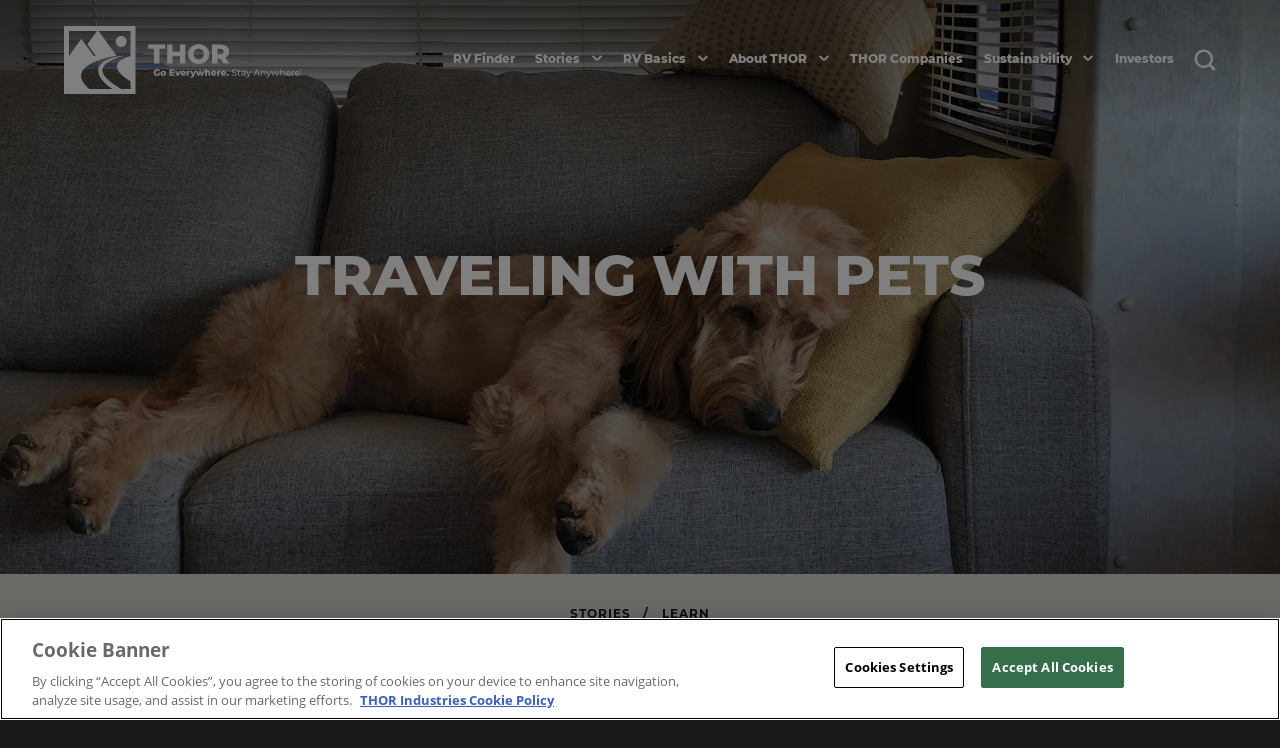

--- FILE ---
content_type: text/html; charset=UTF-8
request_url: https://www.thorindustries.com/stories/traveling-with-pets
body_size: 55709
content:
<!doctype html>
<html data-n-head-ssr lang="en" data-n-head="%7B%22lang%22:%7B%22ssr%22:%22en%22%7D%7D" class="no-js">

<head>
  <script>document.documentElement.classList.remove("no-js")</script>
  <meta data-n-head="ssr" charset="utf-8"><meta data-n-head="ssr" name="viewport" content="width=device-width,initial-scale=1"><meta data-n-head="ssr" name="robots" content="all"><meta data-n-head="ssr" data-hid="og:site_name" name="og:site_name" content="THOR Industries"><meta data-n-head="ssr" name="msapplication-TileColor" content="#495737"><meta data-n-head="ssr" name="msapplication-config" content="/browserconfig.xml"><meta data-n-head="ssr" name="theme-color" content="#495737"><meta data-n-head="ssr" name="google-site-verification" content="MHjO0TDFQMXmqrHyDVCK87Ue4GzLnuyoZ2RN0op8D-Y"><meta data-n-head="ssr" data-hid="charset" charset="utf-8"><meta data-n-head="ssr" data-hid="mobile-web-app-capable" name="mobile-web-app-capable" content="yes"><meta data-n-head="ssr" data-hid="apple-mobile-web-app-capable" name="apple-mobile-web-app-capable" content="yes"><meta data-n-head="ssr" data-hid="apple-mobile-web-app-status-bar-style" name="apple-mobile-web-app-status-bar-style" content="default"><meta data-n-head="ssr" data-hid="apple-mobile-web-app-title" name="apple-mobile-web-app-title" content="THOR Industries"><meta data-n-head="ssr" data-hid="author" name="author" content="The ZaneRay Group"><meta data-n-head="ssr" data-hid="og:type" name="og:type" content="website"><meta data-n-head="ssr" data-hid="description" name="description" content="Whether you're on the road with a dog, a cat, a fish, a snail or another pet, our expert contributors have advice for how to travel with your best animal friends."><meta data-n-head="ssr" data-hid="og:description" property="og:description" content="Whether you're on the road with a dog, a cat, a fish, a snail or another pet, our expert contributors have advice for how to travel with your best animal friends."><meta data-n-head="ssr" data-hid="twitter:description" name="twitter:description" content="Whether you're on the road with a dog, a cat, a fish, a snail or another pet, our expert contributors have advice for how to travel with your best animal friends."><meta data-n-head="ssr" data-hid="og:url" property="og:url" content="https://www.thorindustries.com/stories/traveling-with-pets"><meta data-n-head="ssr" data-hid="og:title" property="og:title" content="Tips for RV traveling with pets like dogs, cats, fish and more"><meta data-n-head="ssr" data-hid="twitter:card" name="twitter:card" content="summary_large_image"><meta data-n-head="ssr" data-hid="twitter:domain" name="twitter:domain" content="https://www.thorindustries.com/stories/traveling-with-pets"><meta data-n-head="ssr" data-hid="twitter:url" name="twitter:url" content="https://www.thorindustries.com/stories/traveling-with-pets"><meta data-n-head="ssr" data-hid="twitter:title" name="twitter:title" content="Tips for RV traveling with pets like dogs, cats, fish and more"><meta data-n-head="ssr" class="elastic" name="page_type" content="Stories"><meta data-n-head="ssr" data-hid="og:image" property="og:image" content="https://thorindustries-prod.zaneray.com/cms/images/827f08e6-a3bd-4f85-a792-5a6b0dda4f04_IMG_9058.jpeg?auto=compress,format&rect=0,504,3024,3024&w=1080&h=1080"><meta data-n-head="ssr" data-hid="twitter:image" name="twitter:image" content="https://thorindustries-prod.zaneray.com/cms/images/827f08e6-a3bd-4f85-a792-5a6b0dda4f04_IMG_9058.jpeg?auto=compress,format&rect=0,504,3024,3024&w=1080&h=1080"><meta data-n-head="ssr" class="elastic" name="featured_image" content="https://thorindustries-prod.zaneray.com/cms/images/827f08e6-a3bd-4f85-a792-5a6b0dda4f04_IMG_9058.jpeg?auto=compress,format&rect=0,504,3024,3024&w=1080&h=1080"><meta data-n-head="ssr" class="elastic" name="page_title" content="Traveling with Pets"><meta data-n-head="ssr" data-hid="article:published_time" name="article:published_time" content="2021-07-07T20:31:06+0000"><title>Tips for RV traveling with pets like dogs, cats, fish and more - THOR Industries</title><link data-n-head="ssr" rel="preconnect" href="https://images.prismic.io" crossorigin=""><link data-n-head="ssr" rel="dns-prefetch" href="https://images.prismic.io"><link data-n-head="ssr" rel="preload" as="font" type="font/woff2" href="/fonts/montserrat/montserrat-v14-latin-regular.woff2" crossorigin=""><link data-n-head="ssr" rel="preload" as="font" type="font/woff2" href="/fonts/montserrat/montserrat-v14-latin-700.woff2" crossorigin=""><link data-n-head="ssr" rel="preload" as="font" type="font/woff2" href="/fonts/montserrat/montserrat-v14-latin-800.woff2" crossorigin=""><link data-n-head="ssr" rel="preload" as="font" type="font/woff2" href="/fonts/open-sans/open-sans-v17-latin-regular.woff2" crossorigin=""><link data-n-head="ssr" rel="preload" as="font" type="font/woff2" href="/fonts/open-sans/open-sans-v17-latin-italic.woff2" crossorigin=""><link data-n-head="ssr" rel="preload" as="font" type="font/woff2" href="/fonts/open-sans/open-sans-v17-latin-700.woff2" crossorigin=""><link data-n-head="ssr" rel="apple-touch-icon" sizes="180x180" href="/icons/apple-touch-icon.png"><link data-n-head="ssr" rel="icon" type="image/png" sizes="32x32" href="/icons/favicon-32x32.png"><link data-n-head="ssr" rel="icon" type="image/png" sizes="16x16" href="/icons/favicon-16x16.png"><link data-n-head="ssr" rel="manifest" href="/site.webmanifest"><link data-n-head="ssr" rel="mask-icon" href="/icons/safari-pinned-tab.svg"><link data-n-head="ssr" rel="shortcut icon" href="/icons/favicon.ico"><link data-n-head="ssr" rel="apple-touch-startup-image" href="/splashscreens/iphone5_splash.png" media="(width: 320px) and (height: 568px) and (-webkit-device-pixel-ratio: 2)"><link data-n-head="ssr" rel="apple-touch-startup-image" href="/splashscreens/iphone6_splash.png" media="(width: 375px) and (height: 667px) and (-webkit-device-pixel-ratio: 2)"><link data-n-head="ssr" rel="apple-touch-startup-image" href="/splashscreens/iphoneplus_splash.png" media="(width: 621px) and (height: 1104px) and (-webkit-device-pixel-ratio: 3)"><link data-n-head="ssr" rel="apple-touch-startup-image" href="/splashscreens/iphonex_splash.png" media="(width: 375px) and (height: 812px) and (-webkit-device-pixel-ratio: 3)"><link data-n-head="ssr" rel="apple-touch-startup-image" href="/splashscreens/iphonexr_splash.png" media="(width: 414px) and (height: 896px) and (-webkit-device-pixel-ratio: 2)"><link data-n-head="ssr" rel="apple-touch-startup-image" href="/splashscreens/iphonexsmax_splash.png" media="(width: 414px) and (height: 896px) and (-webkit-device-pixel-ratio: 3)"><link data-n-head="ssr" rel="apple-touch-startup-image" href="/splashscreens/ipad_splash.png" media="(width: 768px) and (height: 1024px) and (-webkit-device-pixel-ratio: 2)"><link data-n-head="ssr" rel="apple-touch-startup-image" href="/splashscreens/ipadpro1_splash.png" media="(width: 834px) and (height: 1112px) and (-webkit-device-pixel-ratio: 2)"><link data-n-head="ssr" rel="apple-touch-startup-image" href="/splashscreens/ipadpro3_splash.png" media="(width: 834px) and (height: 1194px) and (-webkit-device-pixel-ratio: 2)"><link data-n-head="ssr" rel="apple-touch-startup-image" href="/splashscreens/ipadpro2_splash.png" media="(width: 1024px) and (height: 1366px) and (-webkit-device-pixel-ratio: 2)"><link data-n-head="ssr" rel="preconnect" href="https://dev.visualwebsiteoptimizer.com"><link data-n-head="ssr" data-hid="canonical" rel="canonical" href="https://www.thorindustries.com/stories/traveling-with-pets"><link data-n-head="ssr" data-hid="https://thorindustries-prod.zaneray.com/cms/images/08ca904d-19ac-4656-b066-30e8dfb9c468_IMG_2932.jpeg?auto=compress,format&rect=0,1627,3024,1355&w=1920&h=860" rel="preload" as="image" media="(min-width: 800px)" href="https://thorindustries-prod.zaneray.com/cms/images/08ca904d-19ac-4656-b066-30e8dfb9c468_IMG_2932.jpeg?auto=compress,format&rect=0,1627,3024,1355&w=1920&h=860"><link data-n-head="ssr" data-hid="https://thorindustries-prod.zaneray.com/cms/images/08ca904d-19ac-4656-b066-30e8dfb9c468_IMG_2932.jpeg?auto=compress,format&rect=1,0,3023,4032&w=800&h=1067" rel="preload" as="image" media="(max-width: 799px)" href="https://thorindustries-prod.zaneray.com/cms/images/08ca904d-19ac-4656-b066-30e8dfb9c468_IMG_2932.jpeg?auto=compress,format&rect=1,0,3023,4032&w=800&h=1067"><script data-n-head="ssr">window._vwo_code||function(){var e=834596,t=!1,n=window,i=document,o=i.querySelector("#vwoCode"),r="_vwo_"+e+"_settings",s={};try{var a=JSON.parse(localStorage.getItem("_vwo_"+e+"_config"));s=a&&"object"==typeof a?a:{}}catch(e){}var c="session"===s.stT?n.sessionStorage:n.localStorage;code={use_existing_jquery:function(){return"undefined"!=typeof use_existing_jquery?use_existing_jquery:void 0},library_tolerance:function(){return"undefined"!=typeof library_tolerance?library_tolerance:void 0},settings_tolerance:function(){return s.sT||2e3},hide_element_style:function(){return"{"+(s.hES||"opacity:0 !important;filter:alpha(opacity=0) !important;background:none !important")+"}"},hide_element:function(){return"string"==typeof s.hE?s.hE:"body"},getVersion:function(){return 2},finish:function(){if(!t){t=!0;var e=i.getElementById("_vis_opt_path_hides");e&&e.parentNode.removeChild(e)}},finished:function(){return t},load:function(e){var t=this.getSettings(),o=i.createElement("script");t?(o.textContent=t,i.getElementsByTagName("head")[0].appendChild(o),n.VWO&&!VWO.caE||(c.removeItem(r),this.load(e))):(o.fetchPriority="high",o.src=e,o.type="text/javascript",o.onerror=function(){_vwo_code.finish()},i.getElementsByTagName("head")[0].appendChild(o))},getSettings:function(){try{var e=c.getItem(r);if(!e)return;return e=JSON.parse(e),Date.now()>e.e?void c.removeItem(r):e.s}catch(e){return}},init:function(){if(!(i.URL.indexOf("__vwo_disable__")>-1)){var t=this.settings_tolerance();n._vwo_settings_timer=setTimeout((function(){_vwo_code.finish(),c.removeItem(r)}),t);var s=i.currentScript,a=i.createElement("style"),d=this.hide_element(),_=s&&!s.async&&d?d+this.hide_element_style():"",u=i.getElementsByTagName("head")[0];a.setAttribute("id","_vis_opt_path_hides"),o&&a.setAttribute("nonce",o.nonce),a.setAttribute("type","text/css"),a.styleSheet?a.styleSheet.cssText=_:a.appendChild(i.createTextNode(_)),u.appendChild(a),this.load("https://dev.visualwebsiteoptimizer.com/j.php?a="+e+"&u="+encodeURIComponent(i.URL)+"&vn=2")}}},n._vwo_code=code,code.init()}()</script><script data-n-head="ssr" src="https://cdn.cookielaw.org/consent/5b05729e-cf3a-4970-9621-648220b51ad8/OtAutoBlock.js" type="text/javascript" charset="UTF-8"></script><script data-n-head="ssr" src="https://cdn.cookielaw.org/scripttemplates/otSDKStub.js" type="text/javascript" charset="UTF-8" data-domain-script="5b05729e-cf3a-4970-9621-648220b51ad8"></script><script data-n-head="ssr" type="text/javascript">function OptanonWrapper(){}</script><script data-n-head="ssr" src="https://www.google.com/recaptcha/api.js?render=explicit" async defer></script><script data-n-head="ssr" src="https://appds8093.blob.core.windows.net/privacy-notice-scripts/otnotice-1.0.min.js" id="otprivacy-notice-script">settings="eyJjYWxsYmFja1VybCI6Imh0dHBzOi8vcHJpdmFjeXBvcnRhbC5vbmV0cnVzdC5jb20vcmVxdWVzdC92MS9wcml2YWN5Tm90aWNlcy9zdGF0cy92aWV3cyJ9"</script><script data-n-head="ssr" src="https://www.youtube.com/iframe_api" async defer></script><script data-n-head="ssr" data-hid="gtm-script">window._gtm_init||(window._gtm_init=1,function(t,e,n,a,i,o){t[n]=1==t[n]||"yes"==e[n]||1==e[n]||1==e.msDoNotTrack||t[i]&&t[i][o]&&t[i][o]()?1:0}(window,navigator,"doNotTrack",0,"external","msTrackingProtectionEnabled"),function(t,e,n,a,i){t[i]={},t._gtm_inject=function(o){if(!t.doNotTrack&&!t[i][o]){t[i][o]=1,t[a]=t[a]||[],t[a].push({"gtm.start":(new Date).getTime(),event:"gtm.js"});var g=e.getElementsByTagName(n)[0],m=e.createElement(n);m.async=!0,m.src="https://www.googletagmanager.com/gtm.js?id="+o,g.parentNode.insertBefore(m,g)}},t._gtm_inject("GTM-PKM7CHF")}(window,document,"script","dataLayer","_gtm_ids"))</script><script data-n-head="ssr" type="application/ld+json">{"@context":"https://schema.org","@type":"BreadcrumbList","itemListElement":[{"@type":"ListItem","position":1,"name":"Stories","item":"https://www.thorindustries.com/stories"},{"@type":"ListItem","position":2,"name":"learn","item":"https://www.thorindustries.com/stories/category/learn"}]}</script><link rel="preload" href="/_nuxt/927dcd8.js" as="script"><link rel="preload" href="/_nuxt/153193b.js" as="script"><link rel="preload" href="/_nuxt/22718c0.js" as="script"><link rel="preload" href="/_nuxt/334232a.js" as="script"><link rel="preload" href="/_nuxt/db24783.js" as="script"><link rel="preload" href="/_nuxt/da6af58.js" as="script"><style data-vue-ssr-id="cbd35c0c:0 2d9b3f00:0 b66eaff6:0 5b0d570a:0 0b763dc4:0 77997f85:0 2ba4cff4:0 30819400:0 3c20fd6f:0 6e83c29e:0 ceaaf536:0 1b76f162:0 e0d96572:0 1709c3f3:0 30114a03:0 28ced3e4:0 074aacd0:0 74d65f76:0 169a35dd:0 846f9fae:0 1314d628:0 7a225064:0 0c3370b6:0 5467cf7f:0 899a628a:0 46f27798:0 3c2be73a:0 3924504a:0 5fec718d:0 f279f186:0 36e7afc1:0 3b4252bf:0 5df3bf1c:0 b6b73c08:0 1b22eaf4:0 872a04c0:0 59910fdd:0 708220fe:0 be746726:0 72816c1a:0">.fade-enter-active,.fade-leave-active{transition:opacity .3s ease-in-out}.fade-enter,.fade-leave-active{opacity:0}.page-enter-active,.page-leave-active{transition:opacity .35s ease-out}.page-enter,.page-leave-to{opacity:0}.notransition-enter,.notransition-enter-active,.notransition-leave-active{transition:none}.page-scale-enter-active,.page-scale-leave-active{transition:all .5s ease}.page-scale-enter,.page-scale-leave-to{opacity:0;transform:scale(.9)}.page-left-enter-active,.page-left-leave-active{transition:all .5s ease}.page-left-enter{opacity:0;transform:translate(-200px)}.story-enter-active,.story-leave-active{transition:opacity .5s cubic-bezier(.215,.61,.355,1)}.story-enter,.story-leave-active{opacity:0}.rv-step-enter-active,.rv-step-leave-active{transition:all .3s ease-in-out}.rv-step-enter,.rv-step-leave-active{opacity:0;transform:translateY(20%)}.mask{background:#fff;height:100%;left:0;position:absolute;top:0;transform:translate(0);width:100%;z-index:20}.mask.inverse{transform:translateY(-100%)}.photo-wipe-enter-active,.photo-wipe-leave-active{transition:all 1s cubic-bezier(.97,0,.51,1)}.photo-wipe-enter,.photo-wipe-leave-to{transform:translateY(-100%)}.photo-wipe-inverse-enter-active,.photo-wipe-inverse-leave-active{transition:all .5s cubic-bezier(.97,0,.51,1)}.photo-wipe-inverse-enter,.photo-wipe-inverse-leave-to{transform:translate(0)}.slide-up-enter-active{transition:all .5s ease .5s}.slide-up-leave-active{transition:all .25s ease}.slide-up-enter,.slide-up-leave-to{opacity:0;transform:translateY(100px)}.slide-in-left-enter-active,.slide-in-left-leave-active{transition:all .5s ease}.slide-in-left-enter,.slide-in-left-leave-to{opacity:0;transform:translate(100px)}.slide-in-right-enter-active,.slide-in-right-leave-active{transition:all .5s ease}.slide-in-right-enter,.slide-in-right-leave-tp{opacity:0;transform:translate(-100px)}.fade-in-enter-active,.fade-in-leave-active{transition:all .5s ease}.fade-in-enter,.fade-in-leave-to{opacity:0}.fade-enter-active,.fade-leave-active{transition:opacity .5s}.fade-enter,.fade-leave-to{opacity:0}.rv-slide-enter-active,.rv-slide-leave-active{transition:all .3s ease-out}.rv-slide-enter,.rv-slide-leave-to{opacity:0;transform:translate3d(0,1rem,0)}.region-map-tile-enter-active,.region-map-tile-leave-active{transition:all .2s ease-in-out}.region-map-tile-enter-active{transition-delay:.1s}.region-map-tile-enter,.region-map-tile-leave-to{opacity:0;transform:translate3d(0,10%,0)}html{background:#fff;color:#000;font-family:sans-serif;font-size:16px;line-height:1.15;-ms-text-size-adjust:100%;-webkit-text-size-adjust:100%}*,:after,:before,html{box-sizing:border-box}:after,:before{text-decoration:inherit;vertical-align:inherit}*{font:inherit;margin:0;padding:0}audio:not([controls]){display:none;height:0}hr{height:0;overflow:visible}article,aside,details,figcaption,figure,footer,header,main,menu,nav,section,summary{display:block}summary{display:list-item}small{font-size:80%}[hidden],template{display:none}abbr[title]{border-bottom:none;text-decoration:underline;-webkit-text-decoration:underline dotted;text-decoration:underline dotted}a{background-color:transparent;color:inherit;-webkit-text-decoration:none;text-decoration:none;-webkit-text-decoration-skip:objects}a:active,a:hover{outline-width:0}code,kbd,pre,samp{font-family:monospace,monospace}strong{font-weight:bolder}em{font-style:italic}mark{background-color:#ff0;color:#000}sub,sup{font-size:75%;line-height:0;position:relative;vertical-align:baseline}sub{bottom:-.25em}sup{top:-.5em}input{border-radius:0}[role=button],[type=button],[type=reset],[type=submit],button{cursor:pointer}[disabled]{cursor:default}[type=number]{width:auto}[type=search]::-webkit-search-cancel-button,[type=search]::-webkit-search-decoration{-webkit-appearance:none}textarea{overflow:auto;resize:vertical}button,input{overflow:visible}[type=button]::-moz-focus-inner,[type=reset]::-moz-focus-inner,[type=submit]::-moz-focus-inner,button::-moz-focus-inner{border-style:none;padding:0}[type=button]::-moz-focus-inner,[type=reset]::-moz-focus-inner,[type=submit]::-moz-focus-inner,button:-moz-focusring{outline:1px dotted ButtonText}[type=reset],[type=submit],button,html [type=button]{-webkit-appearance:button}button,select{text-transform:none}button,input,select,textarea{background-color:transparent;border-style:none;color:inherit}[type=number]::-webkit-inner-spin-button,[type=number]::-webkit-outer-spin-button{height:auto}select{-moz-appearance:none;-webkit-appearance:none}select::-ms-expand{display:none}select::-ms-value{color:currentColor}legend{border:0;color:inherit;display:table;max-width:100%;white-space:normal}::-webkit-file-upload-button{-webkit-appearance:button;font:inherit}[type=search]{-webkit-appearance:textfield;outline-offset:-2px}img{border-style:none}progress{vertical-align:baseline}svg:not(:root){overflow:hidden}audio,canvas,img,progress,svg,video{display:inline-block}@media screen{[hidden~=screen]{display:inherit}[hidden~=screen]:not(:active):not(:focus):not(:target){position:absolute!important;clip:rect(0 0 0 0)!important}}[aria-busy=true]{cursor:progress}[aria-controls]{cursor:pointer}[aria-disabled]{cursor:default}::-moz-selection{background-color:#b3d4fc;color:#000;text-shadow:none}::selection{background-color:#b3d4fc;color:#000;text-shadow:none}body,html{background:#181817;color:#181817;font-family:"Open Sans",sans-serif!important;font-size:1rem;font-weight:400;line-height:1.5rem;-webkit-font-smoothing:antialiased;-moz-osx-font-smoothing:grayscale}main{min-height:100vh;width:100%}.page{background:#fff;display:flex;flex-direction:column}.h1,.h2,.h3,.h4,.h5,.h6,h1,h2,h3,h4,h5,h6{font-family:Montserrat,sans-serif;font-weight:800;line-height:1.2em;margin-bottom:1rem;text-transform:uppercase}p+.h1,p+.h2,p+.h3,p+.h4,p+.h5,p+.h6,p+h1,p+h2,p+h3,p+h4,p+h5,p+h6{margin-top:2rem}.h3,.h3>*,.h4,.h4>*,.h5,.h5>*,h3,h4,h5{line-height:1.5em}.h1,.h1>*,h1{font-size:2.25rem}@media(min-width:800px){.h1,.h1>*,h1{font-size:3rem}}.h1.heading-scalable,.h1>.heading-scalable,.heading-scalable .h1,.heading-scalable .h1>*,.heading-scalable h1,h1.heading-scalable{font-size:9.6vw}@media(min-width:540px){.h1.heading-scalable,.h1>.heading-scalable,.heading-scalable .h1,.heading-scalable .h1>*,.heading-scalable h1,h1.heading-scalable{font-size:6.2vw}}@media(min-width:800px){.h1.heading-scalable,.h1>.heading-scalable,.heading-scalable .h1,.heading-scalable .h1>*,.heading-scalable h1,h1.heading-scalable{font-size:5.2vw}}@media(min-width:1050px){.h1.heading-scalable,.h1>.heading-scalable,.heading-scalable .h1,.heading-scalable .h1>*,.heading-scalable h1,h1.heading-scalable{font-size:4.4vw}}@media(min-width:1440px){.h1.heading-scalable,.h1>.heading-scalable,.heading-scalable .h1,.heading-scalable .h1>*,.heading-scalable h1,h1.heading-scalable{font-size:4rem}}.h2,.h2>*,h2{font-size:1.5rem}@media(min-width:800px){.h2,.h2>*,h2{font-size:2.25rem}}.h2.heading-scalable,.h2>.heading-scalable,.heading-scalable .h2,.heading-scalable .h2>*,.heading-scalable h2,h2.heading-scalable{font-size:6.4vw}@media(min-width:800px){.h2.heading-scalable,.h2>.heading-scalable,.heading-scalable .h2,.heading-scalable .h2>*,.heading-scalable h2,h2.heading-scalable{font-size:2.5vw}}.h3,.h3>*,h3{font-size:1rem}@media(min-width:800px){.h3,.h3>*,h3{font-size:1.5rem}}.h3.heading-scalable,.h3>.heading-scalable,.heading-scalable .h3,.heading-scalable .h3>*,.heading-scalable h3,h3.heading-scalable{font-size:4.8vw}@media(min-width:800px){.h3.heading-scalable,.h3>.heading-scalable,.heading-scalable .h3,.heading-scalable .h3>*,.heading-scalable h3,h3.heading-scalable{font-size:2.2222vw}}@media(min-width:1440px){.h3.heading-scalable,.h3>.heading-scalable,.heading-scalable .h3,.heading-scalable .h3>*,.heading-scalable h3,h3.heading-scalable{font-size:2rem}}.h4,.h4>*,h4{font-size:1rem}@media(min-width:800px){.h4,.h4>*,h4{font-size:1.125rem}}.h4.heading-scalable,.h4>.heading-scalable,.heading-scalable .h4,.heading-scalable .h4>*,.heading-scalable h4,h4.heading-scalable{font-size:4.26666667vw}@media(min-width:800px){.h4.heading-scalable,.h4>.heading-scalable,.heading-scalable .h4,.heading-scalable .h4>*,.heading-scalable h4,h4.heading-scalable{font-size:1.666667vw}}@media(min-width:1280px){.h4.heading-scalable,.h4>.heading-scalable,.heading-scalable .h4,.heading-scalable .h4>*,.heading-scalable h4,h4.heading-scalable{font-size:1.5vw}}.h5,.h5>*,h5{font-size:.875rem;margin-bottom:.5rem}@media(min-width:800px){.h5,.h5>*,h5{font-size:1rem}}.h6,.h6>*,h6{font-family:Montserrat,sans-serif;font-size:.75rem;font-weight:700;letter-spacing:.0833em;line-height:1.2em;margin-bottom:.25rem;text-transform:uppercase}.h1.subhead,.h2.subhead,.h3.subhead,.h4.subhead,.h5.subhead,.h6.subhead,.subhead>.h1,.subhead>.h2,.subhead>.h3,.subhead>.h4,.subhead>.h5,.subhead>.h6,.subhead>h1,.subhead>h2,.subhead>h3,.subhead>h4,.subhead>h5,.subhead>h6,h1.subhead,h2.subhead,h3.subhead,h4.subhead,h5.subhead,h6.subhead{font-weight:700;text-transform:none}.last h1,.last h2,.last h3,.last h4,.last h5,.last p{margin-bottom:0}.heading-meta{font-family:Montserrat,sans-serif;font-size:.75rem;font-weight:700;letter-spacing:.08334em;line-height:1rem;text-transform:uppercase}p{font-family:"Open Sans",sans-serif;font-size:1rem;font-size:.875rem;line-height:1.75rem;line-height:1.5rem;margin-bottom:1em}@media(min-width:800px){p{font-size:1rem;line-height:1.75rem}}p:last-child{margin-bottom:0}p a{-webkit-text-decoration:underline;text-decoration:underline}.font-size-xsmall p,p.font-size-xsmall{font-size:.75rem;line-height:1rem}.font-size-small p,p.font-size-small{font-size:.875rem;line-height:1.5rem}.font-size-large p,p.font-size-large{font-size:1.125rem;line-height:2rem}p.x-large{font-size:2.25rem}.font-base-responsive p,pfont-base-responsive{font-size:.875rem;line-height:1.5rem}@media(min-width:800px){.font-base-responsive p,pfont-base-responsive{font-size:1rem;line-height:1.75rem}}.font-label{font-family:Montserrat,sans-serif;font-size:.75rem;font-weight:700;letter-spacing:.0833em;line-height:1.2em;text-transform:uppercase}ol,ul{margin-left:1.3em}.text-center{text-align:center}.text-right{text-align:right}.text-left{text-align:left}.commando{margin:0}.color-black{color:#000}.color-medium{color:#8c8a7e}img{max-width:100%}img.lazy-image{opacity:0;transition:opacity .5s ease-out}img.lazy-image.img-loaded,img.lazy-image.no-fade{opacity:1}@font-face{font-display:swap;font-family:"Open Sans";font-style:normal;font-weight:400;src:local("Open Sans Regular"),local("OpenSans-Regular"),url(/fonts/open-sans/open-sans-v17-latin-regular.woff2) format("woff2"),url(/fonts/open-sans/open-sans-v17-latin-regular.woff) format("woff")}@font-face{font-display:swap;font-family:"Open Sans";font-style:italic;font-weight:400;src:local("Open Sans Italic"),local("OpenSans-Italic"),url(/fonts/open-sans/open-sans-v17-latin-italic.woff2) format("woff2"),url(/fonts/open-sans/open-sans-v17-latin-italic.woff) format("woff")}@font-face{font-display:swap;font-family:"Open Sans";font-style:normal;font-weight:700;src:local("Open Sans Bold"),local("OpenSans-Bold"),url(/fonts/open-sans/open-sans-v17-latin-700.woff2) format("woff2"),url(/fonts/open-sans/open-sans-v17-latin-700.woff) format("woff")}@font-face{font-display:swap;font-family:Montserrat;font-style:normal;font-weight:400;src:local("Montserrat Regular"),local("Montserrat-Regular"),url(/fonts/montserrat/montserrat-v14-latin-regular.woff2) format("woff2"),url(/fonts/montserrat/montserrat-v14-latin-regular.woff) format("woff")}@font-face{font-display:swap;font-family:Montserrat;font-style:normal;font-weight:700;src:local("Montserrat Bold"),local("Montserrat-Bold"),url(/fonts/montserrat/montserrat-v14-latin-700.woff2) format("woff2"),url(/fonts/montserrat/montserrat-v14-latin-700.woff) format("woff")}@font-face{font-display:swap;font-family:Montserrat;font-style:normal;font-weight:800;src:local("Montserrat ExtraBold"),local("Montserrat-ExtraBold"),url(/fonts/montserrat/montserrat-v14-latin-800.woff2) format("woff2"),url(/fonts/montserrat/montserrat-v14-latin-800.woff) format("woff")}@font-face{font-family:PalmCanyonDrive;font-style:normal;src:local("Palm Canyon Drive"),local("PalmCanyonDrive"),url(/fonts/palm-canyon-drive/PalmCanyonDrive-Regular.woff2) format("woff2"),url(/fonts/palm-canyon-drive/PalmCanyonDrive-Regular.woff2) format("woff")}.row{margin-left:-1.1111vw;margin-right:-1.1111vw}@media(min-width:1600px){.row{margin-left:-1rem;margin-right:-1rem}}.row-flex{display:flex;flex-wrap:wrap;margin-left:-1.1111vw;margin-right:-1.1111vw}@media(min-width:1600px){.row-flex{margin-left:-1rem;margin-right:-1rem}}.col{padding-left:1.1111vw;padding-right:1.1111vw;width:100%}@media(min-width:1600px){.col{padding-left:1rem;padding-right:1rem}}.col-1{width:33.3333333333%}@media(min-width:800px){.col-1{width:8.3333333333%}}.col-2{width:33.3333333333%}@media(min-width:800px){.col-2{width:16.6666666667%}}.col-3{width:33.3333333333%}@media(min-width:800px){.col-3{width:25%}}.col-4{width:50%}@media(min-width:800px){.col-4{width:33.3333333333%}.col-6{width:50%}}.sg-grid-block{background:#d9d6cf;display:block;margin-bottom:1.11111vw;margin-top:1.11111vw;padding:20px}.component-padding{padding-bottom:3rem;padding-top:3rem}@media(min-width:800px){.component-padding{padding-bottom:4rem;padding-top:4rem}}@media(min-width:1280px){.component-padding{padding-bottom:6rem;padding-top:6rem}}.component-padding.first{padding-bottom:3rem;padding-top:0}@media(min-width:800px){.component-padding.first{padding-bottom:4rem}}@media(min-width:1280px){.component-padding.first{padding-bottom:6rem}}.component-padding.last{padding-bottom:0;padding-top:3rem}@media(min-width:800px){.component-padding.last{padding-top:4rem}}@media(min-width:1280px){.component-padding.last{padding-top:6rem}}.component-padding-top{padding-top:3rem}@media(min-width:800px){.component-padding-top{padding-top:4rem}}@media(min-width:1280px){.component-padding-top{padding-top:6rem}}.component-padding-bottom{padding-top:3rem}@media(min-width:800px){.component-padding-bottom{padding-top:4rem}}@media(min-width:1280px){.component-padding-bottom{padding-top:6rem}}.component-margin{margin-bottom:3rem;margin-top:3rem}@media(min-width:800px){.component-margin{margin-bottom:4rem;margin-top:4rem}}@media(min-width:1280px){.component-margin{margin-bottom:6rem;margin-top:6rem}}.component-margin.first{margin-bottom:3rem;margin-top:0}@media(min-width:800px){.component-margin.first{margin-bottom:4rem}}@media(min-width:1280px){.component-margin.first{margin-bottom:6rem}}.component-margin.last{margin-bottom:3rem}@media(min-width:800px){.component-margin.last{margin-bottom:4rem}}@media(min-width:1280px){.component-margin.last{margin-bottom:6rem}}.component-margin-top{margin-top:3rem}@media(min-width:800px){.component-margin-top{margin-top:4rem}}@media(min-width:1280px){.component-margin-top{margin-top:6rem}}.component-margin-bottom{margin-top:3rem}@media(min-width:800px){.component-margin-bottom{margin-top:4rem}}@media(min-width:1280px){.component-margin-bottom{margin-top:6rem}}.block-img,div[data-oembed]{margin-bottom:2rem;margin-top:2rem}div[data-oembed-type=video]{padding-bottom:56.25%;position:relative}div[data-oembed-type=video] iframe{height:100%;position:absolute;width:100%}div[data-oembed-type=rich]{position:relative}div[data-oembed-type=rich] iframe{max-width:100%!important;width:100%!important}.hidden:not([hidden=until-visible]),.no-js .lazy-image,.no-js .lazy-picture{display:none}.js-focus-visible :focus:not(.focus-visible){outline:0}.visually-hidden{height:1px;overflow:hidden;position:absolute;width:1px;clip:rect(0 0 0 0);background-color:#fff;clip-path:inset(50%);color:#000;white-space:nowrap}.slick-slider{box-sizing:border-box;-webkit-touch-callout:none;touch-action:pan-y;-webkit-user-select:none;-moz-user-select:none;user-select:none;-webkit-tap-highlight-color:transparent}.slick-list,.slick-slider{display:block;position:relative}.slick-list{margin:0;overflow:hidden;padding:0}.slick-list:focus{outline:0}.slick-list.dragging{cursor:pointer;cursor:hand}.slick-slider .slick-list,.slick-slider .slick-track{transform:translateZ(0)}.slick-track{display:block;left:0;margin-left:auto;margin-right:auto;position:relative;top:0}.slick-track:after,.slick-track:before{content:"";display:table}.slick-track:after{clear:both}.slick-loading .slick-track{visibility:hidden}.slick-slide{display:none;float:left;height:100%;min-height:1px}[dir=rtl] .slick-slide{float:right}.slick-slide img{display:block}.slick-slide.slick-loading img{display:none}.slick-slide.dragging img{pointer-events:none}.slick-initialized .slick-slide{display:block}.slick-loading .slick-slide{visibility:hidden}.slick-vertical .slick-slide{border:1px solid transparent;display:block;height:auto}.slick-arrow.slick-hidden{display:none}.nuxt-progress{background-color:#fff;height:2px;left:0;opacity:1;position:fixed;right:0;top:0;transition:width .1s,opacity .4s;width:0;z-index:999999}.nuxt-progress.nuxt-progress-notransition{transition:none}.nuxt-progress-failed{background-color:red}.app-wrapper[data-v-1231efa6]{max-width:100vw}.app-wrapper.nav-active[data-v-1231efa6]{height:100vh;overflow:hidden}.announcer[data-v-1231efa6]{background:#fff;color:#000}app-masthead[data-v-1231efa6]{position:relative;z-index:400}app-footer[data-v-1231efa6]{position:relative;z-index:300}.global-modals[data-v-1231efa6]{position:relative;z-index:600}.skip-link[data-v-1231efa6]{background:#000;color:#fff;height:1px;left:-10000px;overflow:hidden;position:absolute;top:auto;transition:all .2s ease-out;width:1px}.skip-link[data-v-1231efa6]:focus{background:#000;height:auto;left:auto;padding:.25rem .5rem;right:0;width:auto;z-index:500}@media(min-width:800px){.skip-link[data-v-1231efa6]:focus{left:0;right:auto}}header[data-v-8ff24730]{left:0;padding:1.5rem 0;position:absolute;text-align:center;top:0;width:100%;z-index:400}header.masthead-gradient[data-v-8ff24730]{background:linear-gradient(180deg,rgba(0,0,0,.35) 0,rgba(0,0,0,.25) 35%,transparent)}.masthead-content[data-v-8ff24730]{align-items:center;display:flex;justify-content:space-between}.logo-link[data-v-8ff24730]{display:block;height:3.125rem;position:relative;width:7.8rem;z-index:410}@media(min-width:800px){.logo-link[data-v-8ff24730]{height:3.75rem;margin:0;width:12.5rem}}@media(min-width:1280px){.logo-link[data-v-8ff24730]{height:4.5rem;margin:0;width:15rem}}@media(min-width:800px){.masthead-content[data-v-8ff24730]{align-items:center;display:flex;justify-content:space-between}}@media(min-width:1250px){[data-v-8ff24730] .masthead-nav-toggle{display:none}}.nav-wrap[data-v-8ff24730]{align-items:center;display:flex}.container-enabled.container[data-v-31d846d6]{margin:0 auto;max-width:105rem;padding-left:6.4vw;padding-right:6.4vw;width:100%}@media(min-width:800px){.container-enabled.container[data-v-31d846d6]{padding-left:5vw;padding-right:5vw}}.container-enabled.container-narrow[data-v-31d846d6]{max-width:calc(45rem + 10vw)}.container-enabled.container-medium[data-v-31d846d6]{max-width:calc(65rem + 10vw)}.sg-grid-block[data-v-31d846d6]{background:#d9d6cf;display:block;margin-bottom:1.11111vw;margin-top:1.11111vw;padding:20px}svg[data-v-0983c318]{height:100%;width:100%;fill:#fffdfa}.desktop-logo[data-v-0983c318]{display:none}@media(min-width:800px){.desktop-logo[data-v-0983c318]{display:block}}.mobile-logo[data-v-0983c318]{display:block}@media(min-width:800px){.mobile-logo[data-v-0983c318]{display:none}}a[data-v-ec680de6]{color:#fffdfa}ul[data-v-ec680de6]{list-style-type:none;margin:0;padding:0}.masthead-nav[data-v-ec680de6]{align-items:center;display:flex}.nav-list[data-v-ec680de6]{display:none;left:6.4vw;position:absolute;right:6.4vw;top:5.125rem;z-index:405}.nav-list.top-nav-active[data-v-ec680de6]{display:block}@media(min-width:1250px){.nav-list[data-v-ec680de6]{display:block;left:auto;position:static;right:auto}}.nav-item[data-v-ec680de6]{border-bottom:2px solid #595755;font-family:Montserrat,sans-serif;font-size:1rem;font-weight:800;transition:all .5s cubic-bezier(.165,.84,.44,1) .3s}@media(max-width:799px){.nav-item[data-v-ec680de6]:not(.search-header-btn){opacity:0;transform:translateY(2rem)}}@media(min-width:1250px)and (max-width:1600px){.nav-item[data-v-ec680de6]{font-size:.75rem}}@media(min-width:1250px){.nav-item[data-v-ec680de6]{border-bottom:none;display:inline-block;margin:0 .8vw}}@media(min-width:1395px){.nav-item[data-v-ec680de6]{font-size:.875rem;margin:0 .75rem}}@media(min-width:1600px){.nav-item[data-v-ec680de6]{font-size:1rem;margin:0 1.25rem}}.nav-item[data-v-ec680de6]:last-child{border-bottom:none}@media(max-width:799px){.nav-list.top-nav-active .nav-item[data-v-ec680de6]{opacity:1;transform:translateY(0)}}.nav-item[data-v-ec680de6]:nth-child(2){transition-delay:.5s}.nav-item[data-v-ec680de6]:nth-child(3){transition-delay:.7s}.nav-item[data-v-ec680de6]:nth-child(4){transition-delay:.9s}.nav-item[data-v-ec680de6]:nth-child(5){transition-delay:1.1s}.nav-item[data-v-ec680de6]:nth-child(6){transition-delay:1.3s}.nav-item[data-v-ec680de6]:nth-child(7){transition-delay:1.5s}.nav-item[data-v-ec680de6]:nth-child(8){transition-delay:1.7s}.nav-item[data-v-ec680de6]:nth-child(9){transition-delay:1.9s}.nav-item[data-v-ec680de6]:nth-child(10){transition-delay:2.1s}.nav-item[data-v-ec680de6]:nth-child(11){transition-delay:2.3s}.nav-item[data-v-ec680de6]:nth-child(12){transition-delay:2.5s}.nav-primary-link[data-v-ec680de6]{align-items:center;color:#fffdfa;cursor:pointer;display:flex;justify-content:space-between;padding:1.5rem 0;position:relative;width:100%;z-index:410}@media(min-width:1250px){.nav-primary-link[data-v-ec680de6]{border-bottom:2px solid transparent;justify-content:flex-start;padding:.5rem 0;transition:border-bottom-color .3s ease-out}.nav-primary-link.active[data-v-ec680de6],.nav-primary-link[data-v-ec680de6]:hover{border-bottom:2px solid #fffdfa;outline:0}}.nav-primary-label[data-v-ec680de6]{margin-right:.875em}.nav-primary-caret[data-v-ec680de6]{height:1em;margin-right:.25em;position:relative;transform:translateY(.1em);transition:all .5s cubic-bezier(.215,.61,.355,1);width:1em}@media(min-width:1250px){.nav-primary-caret[data-v-ec680de6]{margin-right:0}}.nav-primary-link.active .nav-primary-caret[data-v-ec680de6]{transform:rotate(270deg)}.nav-primary-caret[data-v-ec680de6]:after,.nav-primary-caret[data-v-ec680de6]:before{border-top:.5em solid #fffdfa;content:"";height:1em;left:calc(50% - 1px);position:absolute;top:0;transition:all .5s cubic-bezier(.215,.61,.355,1);width:2px}.nav-primary-link.active .nav-primary-caret[data-v-ec680de6]:after,.nav-primary-link.active .nav-primary-caret[data-v-ec680de6]:before{border-top-width:1em}.nav-primary-caret[data-v-ec680de6]:before{transform:rotate(-45deg)}.nav-primary-caret[data-v-ec680de6]:after{transform:rotate(45deg)}.subnav-list-outer[data-v-ec680de6]{align-items:stretch;display:flex;font-size:.75rem;font-weight:700;left:0;text-align:left;top:0;white-space:nowrap;width:100%;z-index:405}@media(min-width:1250px){.subnav-list-outer[data-v-ec680de6]{height:100vh;padding:6.625rem 0 0;position:absolute}}@media(min-width:1280px){.subnav-list-outer[data-v-ec680de6]{padding:9rem 0 0}}.nav-item:hover>.subnav-list-outer[data-v-ec680de6]{display:block}.subnav-list-outer a[data-v-ec680de6]:hover{-webkit-text-decoration:underline;text-decoration:underline}.subnav-image-container[data-v-ec680de6]{display:none}@media(min-width:1250px){.subnav-image-container[data-v-ec680de6]{bottom:0;display:block;left:0;position:absolute;right:30%;top:6.625rem;z-index:404}}@media(min-width:1280px){.subnav-image-container[data-v-ec680de6]{top:9rem}}.subnav-image-container div[data-v-ec680de6]{height:100%;overflow:hidden}[data-v-ec680de6] .subnav-image{height:100%;-o-object-fit:cover;object-fit:cover;opacity:0;transform:translateX(-50%);transition:all 1s cubic-bezier(.165,.84,.44,1) .5s;width:100%}.subnav-active[data-v-ec680de6] .subnav-image{opacity:1;transform:translateX(0)}.subnav-list[data-v-ec680de6]{font-weight:400;position:relative;width:100%;z-index:405}@media(min-width:1250px){.subnav-list[data-v-ec680de6]{margin:0 auto;max-width:105rem;padding-left:6.4vw;padding-right:6.4vw;padding-top:4rem;text-align:right}}@media(min-width:1250px)and (min-width:800px){.subnav-list[data-v-ec680de6]{padding-left:5vw;padding-right:5vw}}.subnav-item[data-v-ec680de6]{font-size:.875rem;margin-bottom:1rem;margin-left:auto;opacity:0;transform:translateY(1rem);transition:all .5s cubic-bezier(.165,.84,.44,1) .4s;white-space:normal}@media(min-width:1250px){.subnav-item[data-v-ec680de6]{font-size:1.125rem;margin-bottom:2rem;transform:translateY(2rem);width:26%}}.subnav-active .subnav-item[data-v-ec680de6]{opacity:1;transform:translateY(0)}.subnav-item[data-v-ec680de6]:nth-child(2){transition-delay:.6s}.subnav-item[data-v-ec680de6]:nth-child(3){transition-delay:.8s}.subnav-item[data-v-ec680de6]:nth-child(4){transition-delay:1s}.subnav-item[data-v-ec680de6]:nth-child(5){transition-delay:1.2s}.subnav-item[data-v-ec680de6]:nth-child(6){transition-delay:1.4s}.subnav-item[data-v-ec680de6]:nth-child(7){transition-delay:1.6s}.subnav-item[data-v-ec680de6]:nth-child(8){transition-delay:1.8s}.subnav-item[data-v-ec680de6]:nth-child(9){transition-delay:2s}.subnav-item[data-v-ec680de6]:nth-child(10){transition-delay:2.2s}.subnav-item[data-v-ec680de6]:nth-child(11){transition-delay:2.4s}.subnav-item[data-v-ec680de6]:nth-child(12){transition-delay:2.6s}.nav-background[data-v-ec680de6]{background:rgba(24,24,23,.97);height:100vh;left:0;opacity:0;position:absolute;top:0;transform:translateY(-100%);transition:all .5s cubic-bezier(.215,.61,.355,1) .3s;width:100%}.nav-background.nav-active[data-v-ec680de6]{opacity:1;transform:translateY(0);transition-delay:0s}.search-header-btn[data-v-ec680de6]{fill:#fffdfa;border-bottom:0;height:22px;padding:0 1.25rem;position:relative;width:calc(22px + 2.5rem);z-index:410}.search-header-btn svg[data-v-ec680de6]{height:100%;width:100%}.top-nav-active+.search-header-btn[data-v-ec680de6]{opacity:0;position:absolute;z-index:-1}@media(min-width:1250px){.search-header-btn[data-v-ec680de6]{margin-right:0;padding:0;width:22px}.top-nav-active+.search-header-btn[data-v-ec680de6]{opacity:1;position:relative;z-index:410}}.search-modal[data-v-19a40630] .base-modal.v--modal-overlay{background:#495737}.search-modal[data-v-19a40630] .v--modal{background:0 0;box-shadow:none;left:0!important;padding:0;top:0!important;width:100%!important}.search-modal[data-v-19a40630] .v--modal-overlay{z-index:0}.search-modal[data-v-19a40630] .search-input-wrapper input{border-color:#495737 #495737 #fffdfa}.search-modal[data-v-19a40630] .search-input-wrapper input:focus{border-color:#fffdfa}.search-modal[data-v-19a40630] .base-modal .modal-close{right:6.4vw;top:calc(98px - 1rem)}@media(min-width:800px){.search-modal[data-v-19a40630] .base-modal .modal-close{right:5vw;top:120px}}.base-modal :deep(h1),.base-modal :deep(h2),.base-modal :deep(h3),.base-modal :deep(h4),.base-modal :deep(h5),.base-modal :deep(h6){text-align:center}.base-modal .v--modal{background:#fffdfa;border-radius:0;cursor:default;padding:6.4vw}@media(max-width:799px){.base-modal .v--modal{height:100vh!important;left:0!important;padding-top:4rem;top:0!important;width:100vw!important}.base-modal .v--modal picture{height:100%;width:100%}.base-modal .v--modal img{height:100%;-o-object-fit:cover;object-fit:cover;width:100%}}@media(min-width:800px){.base-modal .v--modal{padding:5vw}}@media(min-width:1280px){.base-modal .v--modal{padding:8vw}}.base-modal .v--modal img{display:block;width:100%}.base-modal.modal-image .v--modal{padding:0}.base-modal.v--modal-overlay{background:rgba(0,0,0,.85);cursor:pointer}@media(max-width:799px){.base-modal.v--modal-overlay .v--modal-box{overflow-y:auto;-webkit-overflow-scrolling:touch}}.base-modal .modal-close{border:2px solid #181817;cursor:pointer;display:block;height:2rem;position:fixed;right:6.4vw;top:6.4vw;width:2rem;z-index:1}@media(min-width:800px){.base-modal .modal-close{border-color:#fffdfa;right:2rem;top:2rem}}.base-modal .modal-close:after,.base-modal .modal-close:before{background-color:#181817;content:"";height:2px;left:20%;position:absolute;top:calc(50% - 1px);width:60%}@media(min-width:800px){.base-modal .modal-close:after,.base-modal .modal-close:before{background-color:#fffdfa}}.base-modal .modal-close:before{transform:rotate(45deg)}.base-modal .modal-close:after{transform:rotate(-45deg)}.base-modal .modal-close.modal-reverse{border-color:#fffdfa}.base-modal .modal-close.modal-reverse:after,.base-modal .modal-close.modal-reverse:before{background-color:#fffdfa}.modal-fade-enter-active,.modal-fade-leave-active{transition:all .4s}.modal-fade-enter,.modal-fade-leave-active{opacity:0;transform:translateY(-20px)}.masthead-nav-toggle[data-v-6a5dd33f]{height:32px;position:relative;transform:translateX(4px);width:32px}.masthead-nav-toggle span[data-v-6a5dd33f]{background:#fffdfa;height:2px;left:4px;position:absolute;right:4px;top:7px;transition:top .3s ease-out .2s,transform .3s ease-out 0s}.masthead-nav-toggle span[data-v-6a5dd33f]:nth-child(2){top:15px}.masthead-nav-toggle span[data-v-6a5dd33f]:nth-child(3){top:23px}.masthead-nav-toggle.active span[data-v-6a5dd33f]{transition:top .3s ease-out,transform .3s ease-out .2s}.masthead-nav-toggle.active span[data-v-6a5dd33f]:first-child{top:15px;transform:rotate(45deg)}.masthead-nav-toggle.active span[data-v-6a5dd33f]:nth-child(2){opacity:0}.masthead-nav-toggle.active span[data-v-6a5dd33f]:nth-child(3){top:15px;transform:rotate(-45deg)}.stories-base-text[data-v-77c24093]{margin-top:2rem}@media(min-width:800px){.stories-base-text[data-v-77c24093]{margin-top:4rem}}.stories-base-text[data-v-0fc1e276]{margin-top:2rem}@media(min-width:800px){.stories-base-text[data-v-0fc1e276]{margin-top:4rem}}.cms-preview-wrapper{width:100%}.wio-link{align-items:center;background-color:rgba(164,104,7,.6);border-radius:50%;display:flex;height:50px;justify-content:center;position:absolute;right:1rem;top:1rem;transition:all .3s ease;width:50px;z-index:601}.wio-link:hover{background-color:#a46807}@media(max-width:1049px){.hero-video[data-v-9c748e84]{display:none;visibility:hidden}}@media(min-width:800px){.hero-video+.hero-image[data-v-9c748e84]{display:none;visibility:hidden}}.image-banner[data-v-1f7271e5]{overflow:hidden;position:relative}.image-banner-full[data-v-1f7271e5]{height:100vh}@media(max-width:1279px){.image-banner-flexible .theme[data-v-1f7271e5]{position:relative}.image-banner-flexible .image-banner-content.image-banner-hero[data-v-1f7271e5]{min-height:250px;padding-top:4.625rem;position:relative;top:0}.image-banner-flexible .image-banner-image[data-v-1f7271e5]{bottom:0;left:0;position:absolute;right:0;top:0}.image-banner-flexible .image-banner-picture[data-v-1f7271e5]{height:100%}.image-banner-flexible[data-v-1f7271e5] img{height:100%;position:absolute}}@media(min-width:800px){.image-banner-left .image-banner-content[data-v-1f7271e5]{left:0;max-width:60vw}.image-banner-right .image-banner-content[data-v-1f7271e5]{max-width:60vw;right:0}.image-banner-center .image-banner-content[data-v-1f7271e5]{left:10vw;width:80vw}}@media(min-width:800px)and (min-width:1280px){.image-banner-center .image-banner-content[data-v-1f7271e5]{left:15vw;width:70vw}}@media(min-width:1280px){.image-banner-left .image-banner-content[data-v-1f7271e5],.image-banner-right .image-banner-content[data-v-1f7271e5]{max-width:100vw}.image-banner-center .image-banner-content[data-v-1f7271e5]{left:10vw;width:80vw}}.image-banner-content[data-v-1f7271e5]{bottom:0;height:100%;top:0;width:100%}@media(min-width:800px){.image-banner-content[data-v-1f7271e5]{width:60vw}}@media(min-width:1280px){.image-banner-content[data-v-1f7271e5]{width:100vw}}.image-banner-content.image-banner-hero[data-v-1f7271e5]{height:calc(100% - 4.625rem);top:4.625rem}@media(min-width:800px){.image-banner-content.image-banner-hero[data-v-1f7271e5]{height:calc(100% - 2.5625rem);top:2.5625rem}}[data-v-1f7271e5] .image-banner-picture img{-o-object-fit:cover;object-fit:cover}.image-banner-full[data-v-1f7271e5] .image-banner-picture{height:100vh;position:relative}.image-banner-dark[data-v-1f7271e5] .image-banner-picture{opacity:.86}.image-banner-content[data-v-1f7271e5]{position:absolute;z-index:201}.image-banner .theme:not(.fixed) .component-element-template[data-v-1f7271e5]{height:100%}.image-banner .fixed[data-v-1f7271e5]{height:50vh}.image-banner .fixed div.image-banner-picture[data-v-1f7271e5]{left:0;position:fixed;top:0;width:100%;z-index:1}.image-banner .fixed div.image-banner-picture[data-v-1f7271e5] img{height:50vh}.image-banner-image[data-v-1f7271e5]{margin-bottom:0}.theme{width:100%}.theme-dark,.theme-dark h1,.theme-dark h2,.theme-dark h3,.theme-dark h4,.theme-dark h5,.theme-dark h6,.theme-dark-gray,.theme-dark-gray h1,.theme-dark-gray h2,.theme-dark-gray h3,.theme-dark-gray h4,.theme-dark-gray h5,.theme-dark-gray h6,.theme-primary,.theme-primary h1,.theme-primary h2,.theme-primary h3,.theme-primary h4,.theme-primary h5,.theme-primary h6{color:#fff}.theme-dark .btn-default.btn-default,.theme-dark-gray .btn-default.btn-default,.theme-primary .btn-default.btn-default{background:#fff;color:#2a2928}.theme-dark .btn-default.btn-default:hover,.theme-dark-gray .btn-default.btn-default:hover,.theme-primary .btn-default.btn-default:hover{background-color:#f7f4f0}.theme-dark .btn-transparent.btn-transparent,.theme-dark-gray .btn-transparent.btn-transparent,.theme-primary .btn-transparent.btn-transparent{background-color:transparent;border-color:#fff;color:#fff}.theme-dark .btn-transparent.btn-transparent:hover,.theme-dark-gray .btn-transparent.btn-transparent:hover,.theme-primary .btn-transparent.btn-transparent:hover{background-color:hsla(0,0%,100%,.05)}.theme-dark blockquote:before,.theme-dark-gray blockquote:before,.theme-primary blockquote:before{color:#fff!important}.theme-dark .blockquote-inner,.theme-dark-gray .blockquote-inner,.theme-primary .blockquote-inner{border-color:#fff!important}.theme-light{background:#fff}.theme-dark-gray{background-color:#393836}.theme-dark{background-color:#181817}.theme-primary{background-color:#495737}.theme-gray{background-color:#d9d6cf}.theme-light-gray{background-color:#f7f4f0}.theme-white{background-color:#fff}.callout-content[data-v-f50df8bc]{align-items:center;display:flex;flex-direction:column;height:100%;justify-content:center;padding:6.4vw;text-align:center;width:100%}@media(min-width:800px){.callout-content[data-v-f50df8bc]{padding:6.4vw 3.2vw}}@media(min-width:1440px){.callout-content[data-v-f50df8bc]{padding:8vw}}.callout-content.callout-content-hero[data-v-f50df8bc]{padding-top:3.2vw}@media(min-width:800px){.callout-content.callout-content-hero[data-v-f50df8bc]{padding-top:2.5vw}.callout-content.left[data-v-f50df8bc]{align-items:flex-start;text-align:left;transform:translateX(0)}.callout-content.right[data-v-f50df8bc]{align-items:flex-end;text-align:right;transform:translateX(0)}}.callout-content.top[data-v-f50df8bc]{justify-content:flex-start}@media(min-width:800px){.callout-content.bottom[data-v-f50df8bc]{justify-content:flex-end;padding-bottom:5vw}}@media(min-width:1280px){.callout-content.bottom[data-v-f50df8bc]{padding-bottom:8vw}}@media(min-width:800px){.content[data-v-f50df8bc],.links[data-v-f50df8bc],.subhead[data-v-f50df8bc],.title[data-v-f50df8bc]{margin-bottom:0;margin-top:0}}.title[data-v-f50df8bc]:last-child h1,.title[data-v-f50df8bc]:last-child h2,.title[data-v-f50df8bc]:last-child h3{margin-bottom:0}.subhead[data-v-f50df8bc]{max-width:60ch}.subhead[data-v-f50df8bc]:last-child h4,.subhead[data-v-f50df8bc]:last-child h5,.subhead[data-v-f50df8bc]:last-child h6{margin-bottom:0}.small-title.heading-scalable[data-v-f50df8bc] h1{font-size:6.91vw}@media(min-width:800px){.small-title.heading-scalable[data-v-f50df8bc] h1{font-size:3.8vw}}@media(min-width:1280px){.small-title.heading-scalable[data-v-f50df8bc] h1{font-size:3.8vw}}.content[data-v-f50df8bc]{margin-bottom:1rem;max-width:65ch}.links[data-v-f50df8bc]{align-items:center;display:flex;flex-direction:column;margin-top:2rem;width:100%}@media(min-width:800px){.links[data-v-f50df8bc]{align-items:flex-start}.center .links[data-v-f50df8bc]{align-items:center}.right .links[data-v-f50df8bc]{align-items:flex-end}.left .links[data-v-f50df8bc]{align-items:flex-start}}.callout-content-link[data-v-f50df8bc]{display:block;margin-bottom:1em;width:auto}.callout-content-link[data-v-f50df8bc]:last-child{margin-bottom:0}img[data-v-2ffede8e],picture[data-v-2ffede8e]{display:block;width:100%}img[data-v-2ffede8e]{height:auto}.breadcrumbs[data-v-099c3365]{padding:1.5rem 0;text-align:center}@media(min-width:540px){.breadcrumbs[data-v-099c3365]{padding:2rem 0}}.breadcrumbs.bg-color-lighter[data-v-099c3365]{background-color:#f7f4f0}.breadcrumbs.bg-color-light[data-v-099c3365]{background-color:#d9d6cf}.breadcrumbs.bg-color-medium[data-v-099c3365]{background-color:#8c8a7e}.breadcrumbs.bg-color-dark[data-v-099c3365]{background-color:#595755}.breadcrumbs[data-v-099c3365] a,.breadcrumbs[data-v-099c3365] span{border-bottom:2px solid transparent;margin:0 .5rem;position:relative;transition:border-bottom .3s ease-out}.breadcrumbs[data-v-099c3365] a.nuxt-link-exact-active,.breadcrumbs[data-v-099c3365] a:hover,.breadcrumbs[data-v-099c3365] span.nuxt-link-exact-active,.breadcrumbs[data-v-099c3365] span:hover{border-bottom:2px solid #495737}.breadcrumbs[data-v-099c3365] a.has-subnav.nuxt-link-active,.breadcrumbs[data-v-099c3365] span.has-subnav.nuxt-link-active{border-bottom:2px solid #495737}.breadcrumbs span.breadcrumb-divider[data-v-099c3365]{margin-left:0;margin-right:0}.story-author[data-v-f21139ec]{background:#f7f4f0;padding-bottom:2rem;padding-top:2rem;position:relative}@media(min-width:800px){.story-author[data-v-f21139ec]{padding-bottom:2rem;padding-top:2rem}}.story-container[data-v-f21139ec]{position:relative}@media(min-width:540px){.story-container[data-v-f21139ec]{align-items:center;display:flex}}[data-v-f21139ec] .story-author-wrapper{display:none;flex-shrink:0;margin-right:2.2222vw}@media(min-width:540px){[data-v-f21139ec] .story-author-wrapper{display:block;height:80px;width:80px}}@media(min-width:1050px){[data-v-f21139ec] .story-author-wrapper{height:105px;width:105px}}@media(min-width:1280px){[data-v-f21139ec] .story-author-wrapper{height:120px;width:120px}}[data-v-f21139ec] .story-author-wrapper-mobile{margin-right:1rem}@media(min-width:540px){[data-v-f21139ec] .story-author-wrapper-mobile{display:none}}[data-v-f21139ec] .story-image{border-radius:50%;height:60px;min-width:60px}@media(min-width:540px){[data-v-f21139ec] .story-image{height:100%;position:static;width:100%}}h4[data-v-f21139ec]{margin-bottom:.25rem;padding-left:calc(60px + 1rem);padding-top:.4rem}@media(min-width:540px){h4[data-v-f21139ec]{padding-left:0;padding-top:0}}.font-label[data-v-f21139ec]{color:#595755;margin-bottom:2rem}@media(min-width:540px){.font-label[data-v-f21139ec]{margin-bottom:1rem;padding-left:0}}.story-content[data-v-f21139ec] p{font-size:.875rem}.story-content[data-v-f21139ec] p:last-child{margin-bottom:0}.mobile-flex[data-v-f21139ec]{display:flex}.pinterest-icon[data-v-5c810200]{display:block}.sticky-social-container[data-v-5c810200]{position:relative}.sticky-social-wrapper[data-v-5c810200]{margin-top:2rem;position:relative;z-index:205}@media(min-width:800px){.sticky-social-wrapper[data-v-5c810200]{display:block;height:1px;margin:0;position:sticky;top:0}}.sticky-social-list[data-v-5c810200]{line-height:1rem;margin:0;text-align:center;top:4rem}@media(min-width:800px){.sticky-social-list[data-v-5c810200]{background-color:#495737;margin:0;padding:2rem 1rem;position:absolute;z-index:205}}.sticky-social-item[data-v-5c810200]{display:inline-block;padding-right:1rem}@media(min-width:800px){.sticky-social-item[data-v-5c810200]{display:block;padding-bottom:1.5rem;padding-right:0}}.sticky-social-item[data-v-5c810200]:last-child{padding-right:0}@media(min-width:800px){.sticky-social-item[data-v-5c810200]:last-child{padding-bottom:0}}.sticky-social-item a:active .st0[data-v-5c810200],.sticky-social-item a:focus .st0[data-v-5c810200],.sticky-social-item a:hover .st0[data-v-5c810200]{fill:#595755}@media(min-width:800px){.sticky-social-item a:active .st0[data-v-5c810200],.sticky-social-item a:focus .st0[data-v-5c810200],.sticky-social-item a:hover .st0[data-v-5c810200]{fill:#000}}.sticky-social-item svg[data-v-5c810200]{height:1rem;width:1rem}@media(min-width:800px){.sticky-social-item svg[data-v-5c810200]{height:1.5rem;width:1.5rem}}.sticky-social-item .st0[data-v-5c810200]{fill:#d9d6cf}@media(min-width:800px){.sticky-social-item .st0[data-v-5c810200]{fill:#fff}}.stacked-component.spacing.first[data-v-28e71e89] .component-inner{padding-top:0}.stacked-component.spacing.last[data-v-28e71e89] .component-inner{padding-bottom:0}.spacing-small[data-v-28e71e89] .container{padding-bottom:2.5rem;padding-top:2.5rem}.spacing-small.first[data-v-28e71e89] .container{padding-top:0}.spacing-small.last[data-v-28e71e89] .container{padding-bottom:0}[data-v-28e71e89] span.script{font-family:PalmCanyonDrive,sans-serif!important}.columns-1[data-v-28e71e89]{margin:0 auto}@media(min-width:800px){.columns-2[data-v-28e71e89]{-moz-column-count:2;column-count:2;-moz-column-gap:2.2222vw;column-gap:2.2222vw}}@media(min-width:1600px){.columns-2[data-v-28e71e89]{-moz-column-gap:2rem;column-gap:2rem}}.text-block-content[data-v-28e71e89],.text-block-content[data-v-28e71e89] p{line-height:1.5em}.font-size-base[data-v-28e71e89],.font-size-base[data-v-28e71e89] p{font-size:1rem}.font-size-base-extrabold[data-v-28e71e89],.font-size-base-extrabold[data-v-28e71e89] p{font-size:1rem;font-weight:700}.font-size-small[data-v-28e71e89],.font-size-small[data-v-28e71e89] p{font-size:.875rem;line-height:1.5rem}.font-size-large[data-v-28e71e89],.font-size-large[data-v-28e71e89] p{font-size:1.125rem}.font-size-xlarge[data-v-28e71e89],.font-size-xlarge[data-v-28e71e89] p{font-size:1.25rem}@media(min-width:800px){.font-size-xlarge[data-v-28e71e89],.font-size-xlarge[data-v-28e71e89] p{font-size:1.5rem}}.font-size-xlarge-bold[data-v-28e71e89],.font-size-xlarge-bold[data-v-28e71e89] p{font-size:1.25rem;font-weight:700}@media(min-width:800px){.font-size-xlarge-bold[data-v-28e71e89],.font-size-xlarge-bold[data-v-28e71e89] p{font-size:1.5rem}}div[data-oembed-type=video][data-v-28e71e89]{background:green;margin-bottom:1rem;width:100%}[data-v-28e71e89] ol,[data-v-28e71e89] ul{margin-bottom:2rem;margin-top:1rem}[data-v-28e71e89] a{color:#495737;-webkit-text-decoration:underline;text-decoration:underline}[data-v-28e71e89] h1,[data-v-28e71e89] h2,[data-v-28e71e89] h3,[data-v-28e71e89] h4,[data-v-28e71e89] h5,[data-v-28e71e89] h6{margin-top:2rem}[data-v-28e71e89] h1:first-child,[data-v-28e71e89] h2:first-child,[data-v-28e71e89] h3:first-child,[data-v-28e71e89] h4:first-child,[data-v-28e71e89] h5:first-child,[data-v-28e71e89] h6:first-child{margin-top:0}.journal-page .spacing-small[data-v-28e71e89]{background-color:#fff;padding-bottom:2.5rem;position:relative}.journal-page .spacing-small .text-block-content[data-v-28e71e89]{margin:0}.journal-page .spacing-small .text-block-content[data-v-28e71e89] p{font-size:.875rem;line-height:1.75rem}.journal-page .spacing-small.last[data-v-28e71e89]{padding-bottom:0}.slice-wrapper[data-v-6dd7c9d1]{background-color:#fff}.stacked-component[data-v-37349535]{--component-spacing:3rem}@media(min-width:800px){.stacked-component[data-v-37349535]{--component-spacing:4rem}}@media(min-width:1280px){.stacked-component[data-v-37349535]{--component-spacing:6rem}}.stacked-component.spacing .component-inner[data-v-37349535]{padding-bottom:var(--component-spacing);padding-top:var(--component-spacing)}.stacked-component.spacing.dark+.dark .component-inner[data-v-37349535],.stacked-component.spacing.gray+.gray .component-inner[data-v-37349535],.stacked-component.spacing.light+.light .component-inner[data-v-37349535],.stacked-component.spacing.light+.white .component-inner[data-v-37349535],.stacked-component.spacing.light-gray+.light-gray .component-inner[data-v-37349535],.stacked-component.spacing.primary+.primary .component-inner[data-v-37349535],.stacked-component.spacing.white+.light .component-inner[data-v-37349535],.stacked-component.spacing.white+.white .component-inner[data-v-37349535],.stacked-component.two-tone+.light-gray .component-inner[data-v-37349535]{padding-top:0}.split-callout[data-v-da9796ee]{position:relative}.split-callout[data-v-da9796ee] p{font-size:1rem;line-height:1.5rem}.inset-callout[data-v-da9796ee]{padding:4rem 0}.inset-callout[data-v-da9796ee]:before{content:"";display:none}@media(min-width:1050px){.inset-callout[data-v-da9796ee]:before{background-color:#f7f4f0;display:block;height:calc(50% - 2rem);left:0;position:absolute;top:2rem;width:50%}}.inset-callout .callout-video .video[data-v-da9796ee]{position:relative}@media(max-width:1049px){.inset-callout+.inset-callout[data-v-da9796ee]{padding-top:0}.inset-callout[data-v-da9796ee] .callout-content{align-items:flex-start;padding:0;text-align:left}.inset-callout[data-v-da9796ee] .links{align-items:flex-start}}@media(min-width:1050px){.inset-callout[data-v-da9796ee]{padding:8rem 0}.inset-callout[data-v-da9796ee]:before{height:calc(100% - 8rem);top:4rem;width:30%}.inset-callout.image-right[data-v-da9796ee]:before{left:auto;right:0}.inset-callout[data-v-da9796ee] .callout-content{padding:0 4vw}}.inset-callout .callout-content-outer[data-v-da9796ee]{background-color:transparent;margin-left:-6.4vw;margin-top:2rem;padding-left:6.4vw}@media(min-width:1050px){.inset-callout .callout-content-outer[data-v-da9796ee]{margin-left:0;margin-top:0;padding-left:0}}.inset-callout .callout-content-outer[data-v-da9796ee] .callout-content .content{margin-bottom:0}.inset-callout .callout-content-outer[data-v-da9796ee] .callout-content .content+.content{margin-top:1rem}.split-callout-inner[data-v-da9796ee]{position:relative}@media(min-width:1050px){.split-callout-inner[data-v-da9796ee]{display:flex}.image-callout .split-callout-inner[data-v-da9796ee]{min-height:32vw}.inset-callout .image-callout .split-callout-inner[data-v-da9796ee]{min-height:25vw}.callout-content-outer[data-v-da9796ee],.callout-image[data-v-da9796ee],.callout-video[data-v-da9796ee]{width:50%}}[data-v-da9796ee] .callout-content{max-width:1000px}@media(min-width:1050px){.inset-callout[data-v-da9796ee] .callout-content{padding-top:0}}.callout-image[data-v-da9796ee] img{display:block}@media(min-width:1050px){.callout-image[data-v-da9796ee] img{display:inline;display:initial;width:100%}@supports((-o-object-fit:cover) or (object-fit:cover)){.callout-image[data-v-da9796ee] img{height:100%;-o-object-fit:cover;object-fit:cover}}}.callout-image[data-v-da9796ee] div{height:100%}@media(min-width:1050px){.image-right .callout-image[data-v-da9796ee],.image-right .callout-video[data-v-da9796ee]{order:2}}.image-right .callout-content[data-v-da9796ee]{margin-left:auto;margin-right:0}@media(min-width:1050px){.image-right .callout-content[data-v-da9796ee]{order:1}}.callout-video[data-v-da9796ee]{align-items:center;display:flex;position:relative}.callout-video .video[data-v-da9796ee]{flex:1}@media(min-width:1050px){.callout-video .video[data-v-da9796ee]{height:100%;left:0;-o-object-fit:cover;object-fit:cover;position:absolute;top:0;width:100%}}h1.base-image-wrapper[data-v-acbf0b78]{margin:0}img[data-v-acbf0b78]{height:auto}.image-gallery-standard[data-v-34c93ab4]{margin-bottom:2.2222vw;margin-top:2.2222vw}@media(min-width:1600px){.image-gallery-standard[data-v-34c93ab4]{margin-bottom:2rem;margin-top:2rem}}@media(min-width:800px){.image-gallery-standard.image-gallery-1-v[data-v-34c93ab4]{margin-left:auto;margin-right:auto;max-width:calc(45rem + 10vw);padding-left:6.4vw;padding-right:6.4vw}}@media(min-width:800px)and (min-width:800px){.image-gallery-standard.image-gallery-1-v[data-v-34c93ab4]{padding-left:5vw;padding-right:5vw}}@media(min-width:800px){.image-gallery-standard.image-gallery-2-h-v[data-v-34c93ab4],.image-gallery-standard.image-gallery-2-v-h[data-v-34c93ab4],.image-gallery-standard.image-gallery-2-v-v[data-v-34c93ab4],.image-gallery-standard.image-gallery-3-v-h-h[data-v-34c93ab4],.image-gallery-standard.image-gallery-3-v-h-v[data-v-34c93ab4],.image-gallery-standard.image-gallery-3-v-v-h[data-v-34c93ab4],.image-gallery-standard.image-gallery-3-v-v-v[data-v-34c93ab4]{margin-left:auto;margin-right:auto;max-width:105rem;padding-left:6.4vw;padding-right:6.4vw}}@media(min-width:800px)and (min-width:800px){.image-gallery-standard.image-gallery-2-h-v[data-v-34c93ab4],.image-gallery-standard.image-gallery-2-v-h[data-v-34c93ab4],.image-gallery-standard.image-gallery-2-v-v[data-v-34c93ab4],.image-gallery-standard.image-gallery-3-v-h-h[data-v-34c93ab4],.image-gallery-standard.image-gallery-3-v-h-v[data-v-34c93ab4],.image-gallery-standard.image-gallery-3-v-v-h[data-v-34c93ab4],.image-gallery-standard.image-gallery-3-v-v-v[data-v-34c93ab4]{padding-left:5vw;padding-right:5vw}}.image-gallery-standard.image-gallery-2[data-v-34c93ab4],.image-gallery-standard.image-gallery-4[data-v-34c93ab4],.image-gallery-standard.image-gallery-6[data-v-34c93ab4]{display:flex;justify-content:space-between}.image-gallery-standard.image-gallery-2 .gallery-item[data-v-34c93ab4],.image-gallery-standard.image-gallery-4 .gallery-item[data-v-34c93ab4],.image-gallery-standard.image-gallery-6 .gallery-item[data-v-34c93ab4]{width:calc(50% - 1.1111vw)}@media(min-width:800px){.image-gallery-standard.image-gallery-6 .gallery-item[data-v-34c93ab4]{width:calc(33.33333% - 1.1111vw)}}.image-gallery-standard.image-gallery-4[data-v-34c93ab4],.image-gallery-standard.image-gallery-6[data-v-34c93ab4]{flex-wrap:wrap}.image-gallery-standard.image-gallery-3[data-v-34c93ab4],.image-gallery-standard.image-gallery-5[data-v-34c93ab4]{display:grid;grid-column-gap:2.2222vw;grid-row-gap:2.2222vw}.image-gallery-standard.image-gallery-3[data-v-34c93ab4] .gallery-item-image-link,.image-gallery-standard.image-gallery-3[data-v-34c93ab4] picture,.image-gallery-standard.image-gallery-5[data-v-34c93ab4] .gallery-item-image-link,.image-gallery-standard.image-gallery-5[data-v-34c93ab4] picture{height:100%}.image-gallery-standard.image-gallery-3[data-v-34c93ab4] img,.image-gallery-standard.image-gallery-5[data-v-34c93ab4] img{height:100%;-o-object-fit:cover;object-fit:cover;width:100%}.image-gallery-standard.image-gallery-3[data-v-34c93ab4]{grid-template-columns:1fr 1fr 1fr;grid-template-rows:32vw 32vw}@media(min-width:800px){.image-gallery-standard.image-gallery-3[data-v-34c93ab4]{grid-template-rows:22vw 22vw}}.image-gallery-standard.image-gallery-3 .gallery-item[data-v-34c93ab4]:first-child{grid-column:1/3;grid-row:1/3}.image-gallery-standard.image-gallery-3 .gallery-item[data-v-34c93ab4]:nth-child(2){grid-column:3/4;grid-row:1/2}.image-gallery-standard.image-gallery-3 .gallery-item[data-v-34c93ab4]:nth-child(3){grid-column:3/4;grid-row:2/3}.image-gallery-standard.image-gallery-3-v-h-h[data-v-34c93ab4],.image-gallery-standard.image-gallery-3-v-h-v[data-v-34c93ab4],.image-gallery-standard.image-gallery-3-v-v-h[data-v-34c93ab4],.image-gallery-standard.image-gallery-3-v-v-v[data-v-34c93ab4]{grid-template-rows:35vw 35vw}.image-gallery-standard.image-gallery-5[data-v-34c93ab4]{grid-template-columns:1fr 1fr 1fr 1fr 1fr 1fr;grid-template-rows:10vw 10vw 10vw 10vw 10vw 10vw 10vw}.image-gallery-standard.image-gallery-5 .gallery-item[data-v-34c93ab4]:first-child{grid-column:1/5;grid-row:1/5}.image-gallery-standard.image-gallery-5 .gallery-item[data-v-34c93ab4]:nth-child(2){grid-column:5/7;grid-row:1/3}.image-gallery-standard.image-gallery-5 .gallery-item[data-v-34c93ab4]:nth-child(3){grid-column:5/7;grid-row:3/5}.image-gallery-standard.image-gallery-5 .gallery-item[data-v-34c93ab4]:nth-child(4){grid-column:1/4;grid-row:5/8}.image-gallery-standard.image-gallery-5 .gallery-item[data-v-34c93ab4]:nth-child(5){grid-column:4/7;grid-row:5/8}.image-gallery-fancy.image-gallery-1[data-v-34c93ab4]{margin:0}@media(min-width:800px){.image-gallery-fancy.image-gallery-1 .gallery-item[data-v-34c93ab4]{align-items:flex-start;display:flex;flex-direction:row;flex-wrap:nowrap;margin-left:auto;margin-right:auto;max-width:105rem;padding:0 5vw;text-align:left}.image-gallery-fancy.image-gallery-1 .gallery-item[data-v-34c93ab4]:after{display:none}}@media(min-width:800px){.image-gallery-fancy.image-gallery-1 .gallery-item[data-v-34c93ab4] .gallery-item-image-link{width:66.6666%}}@media(min-width:1280px){.image-gallery-fancy.image-gallery-1 .gallery-item[data-v-34c93ab4] .gallery-item-image-link{width:calc(75% + 2.2222vw)}}@media(min-width:800px){.image-gallery-fancy.image-gallery-1 .gallery-item[data-v-34c93ab4] figcaption{border-left:2px solid #d9d6cf;margin:0 0 0 2.2222vw;padding:0 0 .5em 2.2222vw;width:33%}}@media(min-width:1280px){.image-gallery-fancy.image-gallery-1 .gallery-item[data-v-34c93ab4] figcaption{width:calc(25% - 2.2222vw)}}.image-gallery-fancy.image-gallery-2[data-v-34c93ab4],.image-gallery-fancy.image-gallery-3[data-v-34c93ab4]{display:flex;flex-direction:column;justify-content:space-between}@media(min-width:800px){.image-gallery-fancy.image-gallery-2[data-v-34c93ab4],.image-gallery-fancy.image-gallery-3[data-v-34c93ab4]{flex-direction:row;flex-wrap:wrap}}.image-gallery-fancy.image-gallery-2 .gallery-item[data-v-34c93ab4],.image-gallery-fancy.image-gallery-3 .gallery-item[data-v-34c93ab4]{position:relative;width:100%}.image-gallery-fancy.image-gallery-2 .gallery-item[data-v-34c93ab4]:first-child,.image-gallery-fancy.image-gallery-3 .gallery-item[data-v-34c93ab4]:first-child{padding:10vw 6.4vw 14.5vw}@media(min-width:800px){.image-gallery-fancy.image-gallery-2 .gallery-item[data-v-34c93ab4]:first-child,.image-gallery-fancy.image-gallery-3 .gallery-item[data-v-34c93ab4]:first-child{padding:5vw 0 10vw 5vw;width:55vw}}.image-gallery-fancy.image-gallery-2 .gallery-item[data-v-34c93ab4]:first-child:before,.image-gallery-fancy.image-gallery-3 .gallery-item[data-v-34c93ab4]:first-child:before{background:#f7f4f0;content:"";height:93%;left:0;position:absolute;top:0;width:60%;z-index:-1}@media(min-width:800px){.image-gallery-fancy.image-gallery-2 .gallery-item[data-v-34c93ab4]:first-child:before,.image-gallery-fancy.image-gallery-3 .gallery-item[data-v-34c93ab4]:first-child:before{height:75%;width:75%}}.image-gallery-fancy.image-gallery-2 .gallery-item[data-v-34c93ab4]:nth-child(2),.image-gallery-fancy.image-gallery-3 .gallery-item[data-v-34c93ab4]:nth-child(2){padding-bottom:2vw;padding-left:12.8vw}@media(min-width:800px){.image-gallery-fancy.image-gallery-2 .gallery-item[data-v-34c93ab4]:nth-child(2),.image-gallery-fancy.image-gallery-3 .gallery-item[data-v-34c93ab4]:nth-child(2){padding-bottom:0;padding-left:2.2222vw;padding-top:20vw;width:45vw}}.image-gallery-fancy.image-gallery-2 .gallery-item[data-v-34c93ab4]:nth-child(3),.image-gallery-fancy.image-gallery-3 .gallery-item[data-v-34c93ab4]:nth-child(3){padding-left:6.4vw;padding-right:6.4vw}@media(min-width:800px){.image-gallery-fancy.image-gallery-2 .gallery-item[data-v-34c93ab4]:nth-child(3),.image-gallery-fancy.image-gallery-3 .gallery-item[data-v-34c93ab4]:nth-child(3){margin-top:-10vw;padding-left:5vw;padding-right:0;width:55vw}.image-gallery-fancy.image-gallery-2[data-v-34c93ab4]{flex-wrap:nowrap}}.gallery-item.has-caption[data-v-34c93ab4]{margin-bottom:1.5rem}@media(min-width:800px){.gallery-item.has-caption[data-v-34c93ab4]{margin-bottom:2rem}}.gallery-item[data-v-34c93ab4] .gallery-item-image-link{width:100%}.gallery-item[data-v-34c93ab4] img{height:100%;-o-object-fit:cover;object-fit:cover;width:100%}figure[data-v-2e7e786c]{text-align:center}figure.has-caption[data-v-2e7e786c]{display:flex;flex-direction:column}figure.has-caption[data-v-2e7e786c]:after{border-bottom:2px solid #d9d6cf;content:"";width:40%}figure.has-caption[data-v-2e7e786c]:after,img[data-v-2e7e786c]{display:block;margin:0 auto}.gallery-item-image-link[data-v-2e7e786c]{cursor:pointer;display:block;flex-shrink:1}.gallery-item-image-link div[data-v-2e7e786c]{height:100%}figcaption[data-v-2e7e786c]{font-size:.875rem;font-style:italic;line-height:1.5rem;padding:1.5rem 6.4vw}@media(min-width:800px){figcaption[data-v-2e7e786c]{font-size:1rem;line-height:1.75rem;padding-left:5vw;padding-right:5vw}}@media(min-width:1280px){figcaption[data-v-2e7e786c]{padding-bottom:2rem;padding-top:2rem}}.slice-wrapper,.slice-wrapper .fancy-list{counter-reset:fancy-list-counter}.slice-wrapper .fancy-list.continue{counter-reset:inherit}.slice-wrapper .fancy-list>li{list-style-type:none;margin-bottom:2rem;margin-top:2rem;padding-left:3em;position:relative}@media(min-width:800px){.slice-wrapper .fancy-list>li{padding-left:0}}.slice-wrapper .fancy-list>li:before{color:#778862;content:counter(fancy-list-counter);counter-increment:fancy-list-counter;font-family:Montserrat,sans-serif;font-size:2.4em;font-weight:800;left:0;line-height:1em;position:absolute;top:0}@media(min-width:800px){.slice-wrapper .fancy-list>li:before{font-size:3em;left:auto;right:calc(100% + 2rem)}}.slice-wrapper :deep(strong){color:#778862}.stacked-component.spacing[data-v-3dbb1912] .component-inner{padding-bottom:3rem}@media(min-width:800px){.stacked-component.spacing[data-v-3dbb1912] .component-inner{padding-bottom:4.25rem}}[data-v-3dbb1912] .scroll-overflow{grid-auto-columns:calc(100% - 1rem)}@media(min-width:768px){[data-v-3dbb1912] .scroll-overflow{grid-auto-columns:calc(50% - .75rem)}}@media(min-width:1280px){[data-v-3dbb1912] .scroll-overflow{grid-auto-columns:calc(33.33333% - 1rem)}}[data-v-2c87baf8] .overflow-slider-wrapper{max-width:none!important;overflow:visible;padding-right:0!important}[data-v-2c87baf8] .container.overflow-layout-container{max-width:none;padding-left:5vw;padding-left:var(--scroll-container-padding,5vw);padding-right:5vw;padding-right:var(--scroll-container-padding,5vw)}[data-v-2c87baf8] .container.overflow-navigation-container{margin:0 0 0 auto;max-width:none;padding-left:5vw;padding-left:var(--scroll-track-padding,5vw);padding-right:5vw;padding-right:var(--scroll-track-padding,5vw)}.scroll-wrapper[data-v-2c87baf8]{max-width:100vw;position:relative;width:100%}.scroll-wrapper .slide-navigation[data-v-2c87baf8]{align-items:center;display:none;justify-content:space-between;opacity:0;padding:0;position:absolute;top:50%;transform:translateY(-50%);transition:opacity .5s;width:100%;z-index:3}@media(min-width:800px){.scroll-wrapper .slide-navigation[data-v-2c87baf8]{display:flex}}.scroll-wrapper .slide-navigation button[data-v-2c87baf8]{opacity:1;position:absolute;transition:opacity .5s}.scroll-wrapper .slide-navigation button[data-v-2c87baf8]:last-of-type{right:3.1%}.scroll-wrapper .slide-navigation button[data-v-2c87baf8]:first-of-type{left:2.7%}.scroll-wrapper .slide-navigation button[data-v-2c87baf8]:disabled{cursor:not-allowed;opacity:0}.scroll-wrapper:hover .slide-navigation[data-v-2c87baf8]{opacity:1}.scroll-overflow[data-v-2c87baf8]{--scroll-container-padding:0;--scroll-track-padding:5vw;display:grid;grid-auto-flow:column;grid-column-gap:1rem;-moz-column-gap:1rem;column-gap:1rem;justify-content:left;overflow-x:scroll;overflow-y:hidden;padding:0 0 3rem;padding:0 var(--scroll-container-padding,5vw) 3rem var(--scroll-container-padding,5vw);scroll-behavior:smooth;scroll-padding-left:0;scroll-padding-left:var(--scroll-container-padding,5vw);scroll-padding-right:0;scroll-padding-right:var(--scroll-container-padding,5vw);scroll-snap-type:x mandatory}@supports(-moz-appearance:none){.scroll-overflow[data-v-2c87baf8]{scrollbar-color:#a46807 #d9d6cf;scrollbar-width:.3125rem}}@media(min-width:800px){.scroll-overflow[data-v-2c87baf8]{-moz-column-gap:1.5rem;column-gap:1.5rem}}.scroll-overflow[data-v-2c87baf8]>.overflow-slider-item{grid-row:1;position:relative;transition:transform 1s ease-out,opacity 1s ease-out}.scroll-overflow.entry-animation[data-v-2c87baf8]>.overflow-slider-item{opacity:0;transform:translateX(7.5rem)}.scroll-overflow.entry-animation.intersected[data-v-2c87baf8]>.overflow-slider-item{opacity:1;transform:translateX(0)}.scroll-overflow.entry-animation.scroll-snap[data-v-2c87baf8]>.overflow-slider-item{scroll-snap-align:start}.scroll-overflow[data-v-2c87baf8]:not(.entry-animation)>.overflow-slider-item{scroll-snap-align:start}.scroll-overflow[data-v-2c87baf8]::-webkit-scrollbar{height:.3125rem}.scroll-overflow[data-v-2c87baf8]::-webkit-scrollbar-thumb{background-color:#a46807;border-radius:5px}.scroll-overflow[data-v-2c87baf8]::-webkit-scrollbar-track{background-clip:content-box;background-color:#d9d6cf;border-radius:5px;margin:0 5vw;margin:0 var(--scroll-track-padding,5vw) 0 var(--scroll-track-padding,5vw)}.scroll-overflow.container[data-v-2c87baf8]{--scroll-container-padding:5vw}.ios-scrollbar-polyfill[data-v-2c87baf8]{display:none}.ios-scrollbar .scroll-overflow[data-v-2c87baf8]::-webkit-scrollbar{display:none}.ios-scrollbar .overflow-navigation-container[data-v-2c87baf8]{align-items:center;display:flex;flex-direction:row;justify-content:space-between;margin-top:-1.09375rem}.ios-scrollbar .overflow-navigation-container .ios-scrollbar-polyfill[data-v-2c87baf8]{align-items:center;background-clip:content-box;background-color:#d9d6cf;display:flex;flex-direction:row;height:.3125rem;width:calc(100% - 7.5rem)}.ios-scrollbar .overflow-navigation-container .ios-scrollbar-polyfill .ios-scrollbar-thumb[data-v-2c87baf8]{background-color:#a46807;display:block;height:.3125rem;position:relative;width:18%}.not-scrollable .scroll-overflow[data-v-2c87baf8]{overflow-x:hidden;padding-bottom:0}.not-scrollable .scroll-overflow[data-v-2c87baf8] ::-webkit-scrollbar{display:none}.not-scrollable .overflow-navigation-container[data-v-2c87baf8]{display:none}.arrow-container[data-v-2c87baf8]{align-items:center;background-color:#a46807;border-radius:50%;display:flex;height:2.5rem;justify-content:center;transition:transform .25s ease-out .1s;width:2.5rem}.wrapper.arrow-hover-effect:hover .arrow-container[data-v-2c87baf8]{transform:translateX(.25rem)}.arrow[data-v-2c87baf8]{display:block;left:0;position:relative;width:40%}.arrow.prev[data-v-2c87baf8]{transform:rotate(180deg)}.arrow[data-v-2c87baf8]:after,.arrow[data-v-2c87baf8]:before{content:"";position:absolute;top:50%}.arrow[data-v-2c87baf8]:before{background:#fff;height:.125rem;left:0;transform:translateY(-50%);width:100%}.arrow[data-v-2c87baf8]:after{border-right:.125rem solid #fff;border-top:.125rem solid #fff;height:.75rem;right:0;transform:translateY(-50%) rotate(45deg);width:.75rem}.overflow-slider-heading[data-v-2c87baf8]{align-items:left;display:flex;flex-direction:column;justify-content:space-between;margin-bottom:2rem}@media(min-width:800px){.overflow-slider-heading[data-v-2c87baf8]{align-items:center;flex-direction:row;margin-bottom:3rem}}.overflow-slider-heading div[data-v-2c87baf8]{max-width:720px}.overflow-slider-heading[data-v-2c87baf8] h2,.overflow-slider-heading[data-v-2c87baf8] h3,.overflow-slider-heading[data-v-2c87baf8] h4,.overflow-slider-heading[data-v-2c87baf8] p{margin-left:0;margin-right:0;text-align:left}.overflow-slider-heading[data-v-2c87baf8] p{margin-bottom:0}.overflow-slider-heading[data-v-2c87baf8] a{margin-top:1rem;min-width:-moz-fit-content;min-width:fit-content}@media(min-width:800px){.overflow-slider-heading[data-v-2c87baf8] a{margin-left:2rem;margin-top:0}}.overflow-slider-heading[data-v-2c87baf8] .read-more-wrapper{vertical-align:center}.slice-intro[data-v-f63ff3f8]:not(.center){margin-bottom:2.5rem;width:100%}@media(min-width:800px){.slice-intro[data-v-f63ff3f8]:not(.center){display:flex;justify-content:space-between;margin-bottom:3rem}.slice-intro:not(.center) .heading-container[data-v-f63ff3f8]{padding-right:2.5rem}}.slice-intro[data-v-f63ff3f8]:not(.center) .read-more-wrapper{margin-top:1.5rem}@media(min-width:800px){.slice-intro[data-v-f63ff3f8]:not(.center) .read-more-wrapper{margin-top:0}}.slice-intro[data-v-f63ff3f8]:not(.center) .read-more-wrapper .read-more-label{min-width:-moz-max-content;min-width:max-content}.slice-intro[data-v-f63ff3f8]:not(.center) .read-more-wrapper .read-more-arrow-container{min-width:2.5rem}.center[data-v-f63ff3f8]{margin-bottom:4rem;text-align:center}h2[data-v-f63ff3f8]{margin:0}h3[data-v-f63ff3f8]{font-weight:700;line-height:1.5rem;margin-bottom:0;margin-top:1rem;text-transform:none}@media(min-width:800px){h3[data-v-f63ff3f8]{font-size:1.125rem}}.story-tile[data-v-14f738aa]{display:flex;height:100%}.story-tile[data-v-14f738aa] .content-tile{display:flex;flex-direction:column;width:100%}.story-tile[data-v-14f738aa] .content-tile .tile-inner{display:flex;flex-direction:column;height:100%}.story-tile[data-v-14f738aa] .content-inner{background-color:#fff;display:flex;flex:1 0 auto;flex-direction:column;height:100%;justify-content:space-between}.story-tile .contain-image[data-v-14f738aa] .image-wrapper img{-o-object-fit:contain;object-fit:contain}.category[data-v-14f738aa]{color:#595755;font-size:.75rem;font-weight:800;font-weight:700;letter-spacing:1px;margin:0 0 .75rem}.category[data-v-14f738aa],.content .title[data-v-14f738aa]{font-family:Montserrat,sans-serif;line-height:1.2em;text-transform:uppercase}.content .title[data-v-14f738aa]{font-size:1.5rem;font-weight:800;font-weight:600;margin:0;text-transform:none}.content p.snippet[data-v-14f738aa]{display:-webkit-box;-webkit-line-clamp:3;-webkit-box-orient:vertical;font-family:"Open Sans",sans-serif;font-size:1rem;line-height:1.75rem;margin:.5rem 0 0;overflow:hidden}.content .read-more[data-v-14f738aa] .read-more-label{font-weight:700}.flex-space-between[data-v-14f738aa]{align-items:center;display:flex;justify-content:space-between;margin:1.5rem 0 0}.read-time[data-v-14f738aa]{color:#181817;font-family:Montserrat,sans-serif;font-size:1rem;font-weight:700}.feature-tile.content-tile[data-v-76d5ca92]{border:none}.feature-tile .content[data-v-76d5ca92],.feature-tile.content-tile[data-v-76d5ca92]{background-color:transparent}.feature-tile .image-wrapper[data-v-76d5ca92]{padding-bottom:115%}.content-tile[data-v-76d5ca92]{background-color:#fff;border:1px solid #d9d6cf;font-size:.875rem;height:100%;position:relative}.content-tile.tile-hover[data-v-76d5ca92]:hover .read-more-arrow-container{transform:translateX(.25rem)}.image-wrapper[data-v-76d5ca92]{display:block;overflow:hidden;padding-bottom:66.6666666%;position:relative;width:100%}.image-wrapper[data-v-76d5ca92] img{left:0;position:absolute;top:0;width:100%}@supports((-o-object-fit:cover) or (object-fit:cover)){.image-wrapper[data-v-76d5ca92] img{height:100%;-o-object-fit:cover;object-fit:cover}}.tile-hover .image-wrapper .image-wrapper[data-v-76d5ca92] img{transition:all 2s cubic-bezier(.165,.84,.44,1) .1s}.tile-hover:hover .image-wrapper .image-wrapper[data-v-76d5ca92] img{transform:scale(1.05)}.content[data-v-76d5ca92]{background-color:#fff;font-size:.875rem;position:relative;text-align:left}.content p[data-v-76d5ca92]{font-size:inherit}.content-inner[data-v-76d5ca92]{padding:1.25rem 1.5rem 1.5rem}@media(min-width:540px){.content-inner[data-v-76d5ca92]{padding:1.25rem 2rem 1.5rem}}.secondary-content[data-v-76d5ca92]{background-color:#d9d6cf;padding:0 1.5rem 1.5rem}.content-header[data-v-76d5ca92]{background-color:#fff;left:0;padding:1.4rem 1.5rem 0;position:absolute;top:0;transform:translateY(calc(-100% + 1px))}@media(min-width:540px){.content-header[data-v-76d5ca92]{padding:1.4rem 2rem 0}}.content-header[data-v-76d5ca92]>*{line-height:1;margin:0!important}.featured-item[data-v-76d5ca92]{background-color:#a46807;color:#fff;font-family:Montserrat,sans-serif;font-size:.75rem;font-weight:700;left:.75rem;letter-spacing:1px;line-height:1rem;padding:.25rem .5rem;position:absolute;top:.75rem;z-index:1}.read-more-wrapper[data-v-7df4e418]{align-items:center;cursor:pointer;display:flex}.read-more-label[data-v-7df4e418]{font-family:Montserrat,sans-serif;font-size:1rem;font-weight:800;line-height:1.2em;margin:0 1.25rem 0 0;text-transform:uppercase;text-transform:none}.read-more-arrow-container[data-v-7df4e418]{align-items:center;background-color:#a46807;border-radius:50%;display:flex;height:2.5rem;justify-content:center;transition:transform .25s ease-out .1s;width:2.5rem}.read-more-wrapper.arrow-hover-effect:hover .read-more-arrow-container[data-v-7df4e418]{transform:translateX(.25rem)}.read-more-arrow[data-v-7df4e418]{display:block;left:-2%;position:relative;width:40%}.read-more-arrow[data-v-7df4e418]:after,.read-more-arrow[data-v-7df4e418]:before{content:"";position:absolute;top:50%}.read-more-arrow[data-v-7df4e418]:before{background:#fff;height:2px;left:0;transform:translateY(-50%);width:100%}.read-more-arrow[data-v-7df4e418]:after{border-right:2px solid #fff;border-top:2px solid #fff;height:12px;right:0;transform:translateY(-50%) rotate(45deg);width:12px}.call-to-action[data-v-05b968fe]{overflow:hidden}.call-to-action[data-v-05b968fe],.cta-contents[data-v-05b968fe]{position:relative;text-align:center}.cta-contents[data-v-05b968fe]{z-index:201}.cta-contents.has-image[data-v-05b968fe]{padding-bottom:15vw;padding-top:15vw}@media(min-width:800px){.cta-contents.has-image[data-v-05b968fe]{padding-bottom:9vw;padding-top:9vw}}.cta-text[data-v-05b968fe]{margin-bottom:1rem}.btn.cta-link[data-v-05b968fe]{display:inline-block;margin-top:.8rem}[data-v-05b968fe] .call-to-action-image{height:100%;left:0;opacity:.8;position:absolute;top:0;width:100%;z-index:200}[data-v-05b968fe] .call-to-action-image img{height:100%;-o-object-fit:cover;object-fit:cover;width:100%}a[data-v-05b968fe]{position:relative;z-index:201}.btn[data-v-48573346]{background-color:#2a2928;border:2px solid transparent;color:#fffdfa;cursor:pointer;display:block;font-family:Montserrat,sans-serif;font-size:1rem;font-weight:700;min-width:15rem;padding:calc(.75em + 1px) 2.5em;text-align:center;text-transform:uppercase;transition:all .25s ease-out;-webkit-user-select:none;-moz-user-select:none;user-select:none}.btn.active[data-v-48573346],.btn[data-v-48573346]:hover{background-color:#181817}.btn.focus-visible[data-v-48573346]{outline-offset:4px}.btn.hotspot[data-v-48573346]{border:0;margin:0;min-width:0;min-width:auto;padding:0}.btn-pill-dark[data-v-48573346]{align-items:center;background-color:#3b3b3a;border-radius:.875rem;display:flex;flex-direction:row;font-size:.75rem;font-weight:600;gap:.375rem;line-height:150%;min-width:0;min-width:auto;text-transform:none}.btn-pill-dark[data-v-48573346]:focus,.btn-pill-dark[data-v-48573346]:hover{background-color:#525251}.btn-pill-dark.btn-sm[data-v-48573346]{padding:calc(.25rem - 2px) .75rem}.btn-pill-dark .finder-icon[data-v-48573346]{width:.625rem}.btn-primary[data-v-48573346]{background-color:#495737}.btn-primary.active[data-v-48573346],.btn-primary[data-v-48573346]:hover{background-color:#3c472d}.btn-action[data-v-48573346]{background-color:#a46807}.btn-action.active[data-v-48573346],.btn-action[data-v-48573346]:hover{background-color:#8c5806}.btn-secondary[data-v-48573346]{background-color:#577d91}.btn-secondary.active[data-v-48573346],.btn-secondary[data-v-48573346]:hover{background-color:#446271}.btn-info[data-v-48573346]{background-color:#577d91}.btn-info.active[data-v-48573346],.btn-info[data-v-48573346]:hover{background-color:#446271}.btn-warning[data-v-48573346]{background-color:#a46807}.btn-warning.active[data-v-48573346],.btn-warning[data-v-48573346]:hover{background-color:#734905}.btn-neutral[data-v-48573346]{background-color:#8c8a7e}.btn-neutral.active[data-v-48573346],.btn-neutral[data-v-48573346]:hover{background-color:#727065}.btn-transparent[data-v-48573346]{background-color:transparent;border-color:#2a2928;color:#2a2928}.btn-transparent.active[data-v-48573346],.btn-transparent[data-v-48573346]:hover{background-color:rgba(0,0,0,.05)}.btn-semi-transparent[data-v-48573346]{background-color:rgba(0,0,0,.5);border:0;color:#fff}.btn-semi-transparent.active[data-v-48573346],.btn-semi-transparent[data-v-48573346]:hover{background-color:rgba(0,0,0,.8)}.btn-white[data-v-48573346]{background-color:#fff;color:#2a2928}.btn-white.active[data-v-48573346],.btn-white[data-v-48573346]:hover{background-color:#e6e6e6}.btn-sm[data-v-48573346]{padding:calc(.5em + 1px) 1.25em}.btn-lg[data-v-48573346]{font-size:1.125rem;padding:calc(1em + 1px) 3.75em}.btn-responsive[data-v-48573346]{min-width:0;padding:calc(.5em + 1px) 1.25em}@media(min-width:800px){.btn-responsive[data-v-48573346]{min-width:15rem;padding:calc(.75em + 1px) 2.5em}}.btn-icon[data-v-48573346]{align-items:center;display:flex;justify-content:center}.btn-icon .button-icon[data-v-48573346]{align-items:center;display:flex;margin-left:1rem}.btn-icon .button-icon svg[data-v-48573346]{width:24px}.disabled[data-v-48573346]{cursor:not-allowed;opacity:.5}.full-width[data-v-48573346]{width:100%}.inline[data-v-48573346]{display:inline-block;width:auto}.italic[data-v-48573346]{font-style:italic;font-weight:400;letter-spacing:normal;text-transform:inherit}.footer[data-v-020e7bec]{background-color:#000}@media(min-width:800px){.footer[data-v-020e7bec]{background-color:#181817}}.footer-nav-container[data-v-020e7bec]{background-color:#181817}.footer-nav[data-v-020e7bec]{align-items:center;color:#fff;display:flex;flex-direction:column;padding:.5rem 0 1.5rem}@media(min-width:800px){.footer-nav[data-v-020e7bec]{flex-direction:row;justify-content:space-between;padding-bottom:2.5rem}}.footer-social[data-v-020e7bec]{flex-shrink:0;margin-bottom:1.5rem}@media(min-width:800px){.footer-social[data-v-020e7bec]{margin-bottom:0}}.footer-social-title[data-v-020e7bec]{letter-spacing:1.5px;margin-bottom:1.5rem;text-align:center;text-transform:uppercase}@media(min-width:800px){.footer-social-title[data-v-020e7bec]{text-align:left}}.footer-utility-links ul[data-v-020e7bec]{list-style-type:none;margin:0;padding:0;text-align:center}@media(min-width:800px){.footer-utility-links ul[data-v-020e7bec]{text-align:right}}.footer-link-primary[data-v-020e7bec],.footer-link-secondary[data-v-020e7bec]{display:inline-block;font-size:.875rem}@media(min-width:800px){.footer-link-primary[data-v-020e7bec],.footer-link-secondary[data-v-020e7bec]{font-size:1rem}}.footer-link-primary[data-v-020e7bec]:last-child,.footer-link-secondary[data-v-020e7bec]:last-child{margin-right:0}.footer-link-primary[data-v-020e7bec]{font-weight:700;line-height:1.75rem;margin:0 1rem 1rem}@media(min-width:800px){.footer-link-primary[data-v-020e7bec]{font-weight:700;margin-bottom:1.5rem}}.footer-link-secondary[data-v-020e7bec]{margin:0 .5rem .5rem}.footer-copyright-container[data-v-020e7bec]{background-color:#000;color:#fff}@media(min-width:800px){.footer-copyright-container[data-v-020e7bec]{background-color:#181817}}.footer-copyright[data-v-020e7bec]{font-size:.875rem;font-style:italic;padding:1.5rem 0;text-align:center}@media(min-width:800px){.footer-copyright[data-v-020e7bec]{font-size:1rem;text-align:right}}.social-icon[data-v-020e7bec]{margin-left:2.85rem}.social-icon[data-v-020e7bec]:first-child{margin-left:0}@media(max-width:320px){.social-icon[data-v-020e7bec]{margin-left:2.1rem}}@media(min-width:800px){.social-icon[data-v-020e7bec]{margin-left:2rem}}svg[data-v-020e7bec]{height:1.5rem;width:1.5rem}svg .st0[data-v-020e7bec]{fill:#fffdfa}.core-values-wrapper[data-v-f286c0e8]{-moz-column-gap:1.25rem;column-gap:1.25rem;display:flex;flex-direction:column;row-gap:2rem}@media(min-width:540px)and (max-width:1049px){.core-values-wrapper[data-v-f286c0e8]{flex-direction:row;flex-wrap:wrap}.core-values-wrapper>.core-values-item[data-v-f286c0e8]{flex-basis:calc(50% - 0.625rem)}}@media(min-width:1050px){.core-values-wrapper[data-v-f286c0e8]{flex-direction:row}.core-values-wrapper>.core-values-item[data-v-f286c0e8]{flex:1 1 0%}}.core-values-item[data-v-f286c0e8]{align-items:center;display:flex;flex-direction:column;gap:.75rem;text-align:center}@media(min-width:540px){.core-values-item[data-v-f286c0e8]{align-items:flex-start;gap:1rem;text-align:left}}.core-values-icon[data-v-f286c0e8]{height:3rem;width:3rem}@media(min-width:540px){.core-values-icon[data-v-f286c0e8]{height:3.5rem;width:3.5rem}}.h4[data-v-f286c0e8]{margin:0}.more-info-image-container[data-v-2d338989]{width:100%}@media(min-width:800px){.more-info-image-container[data-v-2d338989]{height:250px}}.more-info-image-container[data-v-2d338989] img{height:100%;-o-object-fit:cover;object-fit:cover;width:100%}.more-info-content[data-v-2d338989]{padding:2rem}.more-info-content .more-info-title[data-v-2d338989],.more-info-content[data-v-2d338989] p,.more-info-content[data-v-2d338989] ul{color:#2a2928}</style><link rel="preload" href="/_nuxt/static/1768860153/stories/traveling-with-pets/state.js" as="script"><link rel="preload" href="/_nuxt/static/1768860153/stories/traveling-with-pets/payload.js" as="script"><link rel="preload" href="/_nuxt/static/1768860153/manifest.js" as="script">
</head>
<body>
<noscript data-n-head="ssr" data-hid="gtm-noscript" data-pbody="true"><iframe src="https://www.googletagmanager.com/ns.html?id=GTM-PKM7CHF&" height="0" width="0" style="display:none;visibility:hidden" title="gtm"></iframe></noscript><div data-server-rendered="true" id="__nuxt"><!----><div id="__layout"><div id="app" tabindex="-1" class="app-wrapper" data-v-1231efa6><!----> <a href="#mainContent" id="skipLink" class="skip-link" data-v-1231efa6>Skip to Main Content</a> <header id="header" class="app-masthead masthead-gradient" data-v-8ff24730 data-v-1231efa6><div class="container masthead-content container-enabled" data-v-31d846d6 data-v-8ff24730><a href="/" id="mastheadLogo" aria-label="Thor Industries Home" class="logo-link nuxt-link-active" data-v-8ff24730><span data-v-0983c318 data-v-8ff24730><svg id="Layer_1" viewBox="0 0 10374.1097 2934.1218" xmlns="http://www.w3.org/2000/svg" class="desktop-logo" data-v-0983c318><defs data-v-0983c318><style data-v-0983c318>.cls-1{fill:#fff}</style></defs> <path d="M1280.0115,1288.1883L749.2956,553.3432,218.5799,1288.1883V218.5796H1419.7139l-408.4452,565.5584,364.0168,504.0503m897.2584,0L1500.0819,218.5796h1376.4038V1298.0639c-269.3225,69.52-1182.1911,374.5132,0,1090.7468v326.7309h-411.5091c-71.8595-41.8813-142.808-85.0471-212.0793-130.2409-86.7861-56.0841-170.9016-115.501-250.2552-179.4315-79.0434-64.0543-153.0144-133.2634-215.516-208.932-60.8662-75.8139-110.4909-160.0946-122.4985-246.3219-14.7196-85.8336,16.1481-171.5637,76.0622-245.7627,29.5843-37.2028,65.7933-71.0312,105.2115-101.9818,39.356-31.0952,82.0037-59.3133,126.4523-85.1917,89.0015-51.7778,184.8968-94.301,283.09-131.0692,98.3174-36.5199,199.3884-67.8021,301.9707-91.9002l-1.9463-11.8418c-106.2464,9.8131-211.748,26.9759-316.7937,50.1838-104.9838,23.4972-209.4915,53.2474-311.9497,95.3157-51.1978,21.0958-101.8785,45.3183-151.3164,74.4884-49.5419,28.9629-98.5868,62.2739-144.2365,104.425-23.332,20.4336-44.8628,44.3453-65.4414,69.8921-19.3157,26.6448-37.6378,55.235-51.6947,87.0764-15.5271,31.1989-23.5598,66.083-30.2057,100.8433-4.0577,35.0497-6.2106,70.7823-1.8837,105.0871,7.0389,69.0644,28.0936,132.7877,55.0486,189.6584,27.2656,56.9118,59.8102,108.3377,95.7709,155.2911,72.6256,92.7278,153.3663,172.7647,239.2413,243.4857,67.8223,55.9597,137.4251,108.0685,208.5185,156.9268h-1001.6211C-46.5399,1713.6099,1940.6165,1339.0967,2247.6387,1288.1883M0,2934.1218H3095.0656V0H0V2934.1218ZM2709.0353,668.1796c0-131.5449-106.64-238.185-238.1651-238.185s-238.1853,106.64-238.1853,238.185,106.64,238.1654,238.1853,238.1654,238.1651-106.6198,238.1651-238.1654m1416.6661,952.8681V985.0171h250.6687v-183.8819h-734.4104v183.8819h251.8286v636.0305h231.9131Zm1886.9793-287.5487c-19.5226,35.5469-46.0638,63.0611-79.6433,82.5628-33.5801,19.5434-71.0521,29.2946-112.4368,29.2946-41.4056,0-78.8984-9.7512-112.4576-29.2946-33.5801-19.5017-60.1416-47.0159-79.6439-82.5628-19.5226-35.526-29.2738-76.3308-29.2738-122.4154s9.7512-86.8483,29.2738-122.3946c19.5024-35.526,46.0638-63.0611,79.6439-82.5837,33.5593-19.5017,71.0521-29.2738,112.4576-29.2738,41.3847,0,78.8567,9.772,112.4368,29.2738,33.5795,19.5226,60.1207,47.0576,79.6433,82.5837,19.5226,35.5463,29.2946,76.3308,29.2946,122.3946s-9.772,86.8894-29.2946,122.4154m204.3989,96.6197c39.4179-64.7992,59.1679-137.7972,59.1679-219.0351,0-81.1962-19.75-154.2151-59.1679-219.0351-39.4394-64.7998-93.7008-115.5427-162.8069-152.2692-69.1061-36.6854-146.9899-55.0486-233.672-55.0486s-164.5874,18.3632-233.6935,55.0486c-69.1055,36.7265-123.3884,87.4694-162.8063,152.2692-39.4388,64.82-59.1477,137.8389-59.1477,219.0351,0,81.2379,19.709,154.236,59.1477,219.0351,39.4179,64.8207,93.7008,115.5838,162.8063,152.2692,69.1061,36.7271,146.9899,55.0486,233.6935,55.0486s164.5659-18.3215,233.672-55.0486c69.1061-36.6854,123.3675-87.4485,162.8069-152.2692m-1522.1238-128.8421h316.2551v319.7754h231.9333V801.1391h-231.9333v308.0575h-316.2551v-308.0575h-231.9131v819.913h231.9131v-319.7754Zm2171.6217-108.3535c-24.2017,20.7028-60.1416,31.0542-107.7577,31.0542h-128.8541v-240.1113h128.8541c47.6161,0,83.556,10.5378,107.7577,31.6133,24.2017,21.0755,36.3126,50.7631,36.3126,89.0217,0,38.2794-12.1109,67.7604-36.3126,88.4221m110.0979,170.4454c51.5497-24.9876,91.1749-59.5407,118.8957-103.6794,27.7006-44.0964,41.5711-95.8331,41.5711-155.1881,0-61.673-14.8233-115.3766-44.5109-161.0468-29.6667-45.6911-71.8387-80.8235-126.4937-105.4188-54.6556-24.6155-119.0827-36.9128-193.2609-36.9128h-374.8234v819.9338h231.9125v-217.8764h58.6511c67.8425,0,86.1856,26.8514,114.051,67.6776l102.5618,150.1988h248.3297l-176.8841-257.6879Zm-2904.2024,717.3373c-13.2501,6.0867-27.3904,9.151-42.4821,9.151-15.3413,0-28.9844-3.3953-40.8881-10.1448-11.9252-6.7489-21.1792-16.1481-27.8042-28.1763-6.6042-12.049-9.9167-25.754-9.9167-41.0947,0-24.0778,7.2669-43.3521,21.8419-57.7609,14.5541-14.4297,33.7456-21.6549,57.5537-21.6549,26.2095,0,48.7136,10.3305,67.5115,30.9714l50.0182-45.2564c-13.7675-16.4173-30.9714-28.9838-51.6123-37.7209-20.6409-8.7365-43.9315-13.1048-69.8719-13.1048-29.6465,0-56.2497,6.1487-79.8094,18.4668-23.5598,12.298-41.9641,29.4393-55.1933,51.4259-13.2292,21.9657-19.8543,46.8296-19.8543,74.6337,0,27.7827,6.625,52.6674,19.8543,74.6331,13.2292,21.9657,31.4888,39.1077,54.8003,51.4259,23.2698,12.3182,49.4793,18.446,78.6084,18.446,20.6611,0,41.2811-3.0225,61.9428-9.1295,20.6402-6.0867,38.9213-14.8233,54.8003-26.1893v-115.1491h-69.4991v76.2278Zm252.528-1.3868c8.4674-9.1301,12.7118-21.7591,12.7118-37.9073,0-15.879-4.2444-28.321-12.7118-37.3267-8.4882-9.0057-19.3362-13.4984-32.5654-13.4984s-24.0772,4.4927-32.5654,13.4984c-8.4674,9.0057-12.6909,21.4477-12.6909,37.3267,0,16.1481,4.2236,28.7772,12.6909,37.9073,8.4882,9.1295,19.3362,13.705,32.5654,13.705s24.0772-4.5755,32.5654-13.705m-94.9012,59.3543c-18.5294-9.5231-33.021-22.7523-43.476-39.6871-10.455-16.9556-15.6724-36.1471-15.6724-57.5746,0-21.1785,5.2174-40.2254,15.6724-57.1809,10.455-16.9347,24.8847-30.1014,43.2896-39.5007,18.3841-9.3993,39.2315-14.0986,62.5222-14.0986s44.2006,4.6993,62.7294,14.0986c18.5288,9.3993,32.959,22.504,43.2896,39.2941,10.3305,16.8311,15.4854,35.9399,15.4854,57.3875,0,21.4275-5.1548,40.619-15.4854,57.5746-10.3305,16.9347-24.7608,30.164-43.2896,39.6871-18.5288,9.5237-39.4388,14.3058-62.7294,14.3058-23.0215,0-43.807-4.7821-62.3358-14.3058m407.7326-50.0201v-50.825h123.492v-58.7548h-123.492v-46.8504h140.1582v-60.7418h-217.98v277.9144h223.1557v-60.7424h-145.3339Zm335.4927-154.4489l-54.3865,131.4217-51.6116-131.4217h-77.4282l88.5453,215.2058h77.8218l88.9396-215.2058h-71.8804Zm157.4152,59.9558c-7.8046,6.625-12.7529,15.6099-14.8852,26.9961h88.1523c-2.1115-11.3863-7.0806-20.3711-14.8852-26.9961-7.8052-6.625-17.5356-9.9376-29.1701-9.9376-11.6763,0-21.3864,3.3125-29.2118,9.9376m142.7461,66.704h-156.4308c3.1678,11.1178,9.3374,19.647,18.4675,25.61,9.1295,5.9414,20.5783,8.9229,34.3458,8.9229,10.3097,0,19.2534-1.4493,26.8097-4.3689,7.5361-2.8981,15.1341-7.6599,22.8149-14.2843l39.7079,41.3019c-20.91,23.2906-51.4878,34.9252-91.734,34.9252-25.1336,0-47.244-4.7612-66.2908-14.3052-19.0462-9.5237-33.8075-22.7523-44.2626-39.6877-10.4544-16.9347-15.6926-36.1263-15.6926-57.5739,0-21.1792,5.0929-40.1634,15.2788-56.9743,10.1859-16.8109,24.2844-29.9776,42.2958-39.5007,17.9911-9.5237,38.2384-14.3058,60.7418-14.3058,21.4483,0,40.8881,4.451,58.382,13.312,17.4528,8.8812,31.2822,21.6966,41.4675,38.5069,10.2067,16.8109,15.2996,36.7271,15.2996,59.7486,0,.5383-.3936,6.7489-1.2004,18.6734m134.007-122.8918c-12.298,4.9072-22.2974,12.2563-29.9782,22.0485v-25.8159h-71.8589v215.2052h75.4406v-98.8765c0-17.9905,4.5546-31.3644,13.6848-40.1015,9.1301-8.7365,21.7585-13.1048,37.9275-13.1048,4.4927,0,10.1859,.3936,17.08,1.201v-67.9051c-15.8998,0-29.9984,2.4634-42.2958,7.3491m230.8795-3.768l-53.2063,131.4217-52.8127-131.4217h-77.4282l92.127,217.98c-3.1672,6.335-7.1008,10.9724-11.718,13.8914-4.6374,2.8987-10.5169,4.3683-17.6594,4.3683-6.0861,0-12.1109-1.1385-18.0732-3.3744-5.9623-2.2568-11.0552-5.3621-15.2996-9.3367l-26.1887,52.8127c7.1425,5.8176,16.4792,10.5169,27.9899,14.0986,11.5107,3.5608,22.9596,5.3621,34.3458,5.3621,22.4832,0,41.5509-5.3621,57.1607-16.0862,15.6307-10.7242,28.8593-29.3155,39.7079-55.7941l92.9142-223.9215h-71.8595Zm370.838,0l-45.6702,131.4217-44.4698-131.4217h-64.3234l-45.6494,130.2207-44.0762-130.2207h-71.4659l76.6208,215.2058h73.0599l42.0892-117.1361,40.4945,117.1361h73.0599l76.6214-215.2058h-66.2908Zm290.024,20.2517c-16.2726-15.879-37.7828-23.8283-64.5104-23.8283-12.7112,0-24.6364,1.987-35.7326,5.9623-11.1178,3.9538-20.7855,9.7922-28.9838,17.473v-99.2701h-75.4412v294.6008h75.4412v-104.0313c0-16.9145,3.9127-29.6257,11.7173-38.1139,7.7844-8.4674,18.1775-12.6909,31.1578-12.6909,23.5598,0,35.3397,14.6988,35.3397,44.0762v110.76h75.4412v-123.0782c0-32.0271-8.1572-55.9799-24.4291-71.8595m146.8964,39.7041c-7.8052,6.625-12.7737,15.6099-14.906,26.9961h88.1523c-2.1115-11.3863-7.0806-20.3711-14.8852-26.9961-7.8052-6.625-17.5356-9.9376-29.1701-9.9376-11.6763,0-21.3864,3.3125-29.191,9.9376m142.7252,66.704h-156.4308c3.1887,11.1178,9.3374,19.647,18.4675,25.61,9.1295,5.9414,20.5783,8.9229,34.3458,8.9229,10.3097,0,19.2534-1.4493,26.8097-4.3689,7.5361-2.8981,15.1341-7.6599,22.8149-14.2843l39.7079,41.3019c-20.91,23.2906-51.4878,34.9252-91.7138,34.9252-25.1538,0-47.2434-4.7612-66.3111-14.3052-19.0462-9.5237-33.8075-22.7523-44.2626-39.6877-10.4544-16.9347-15.6926-36.1263-15.6926-57.5739,0-21.1792,5.0929-40.1634,15.2788-56.9743,10.1859-16.8109,24.2844-29.9776,42.2958-39.5007,18.0113-9.5237,38.2384-14.3058,60.7418-14.3058,21.4483,0,40.8881,4.451,58.382,13.312,17.4528,8.8812,31.2822,21.6966,41.4675,38.5069,10.2067,16.8109,15.2996,36.7271,15.2996,59.7486,0,.5383-.3936,6.7489-1.2004,18.6734m134.007-122.8918c-12.298,4.9072-22.2974,12.2563-29.9782,22.0485v-25.8159h-71.8589v215.2052h75.4406v-98.8765c0-17.9905,4.5546-31.3644,13.6848-40.1015,9.1301-8.7365,21.7585-13.1048,37.9275-13.1048,4.4927,0,10.1859,.3936,17.08,1.201v-67.9051c-15.8998,0-29.9984,2.4634-42.2958,7.3491m143.3267,56.1878c-7.8046,6.625-12.7529,15.6099-14.8852,26.9961h88.1523c-2.1115-11.3863-7.0806-20.3711-14.8852-26.9961-7.8052-6.625-17.5356-9.9376-29.1701-9.9376-11.6763,0-21.3864,3.3125-29.2118,9.9376m142.7461,66.704h-156.4308c3.1678,11.1178,9.3374,19.647,18.4675,25.61,9.1295,5.9414,20.5783,8.9229,34.3458,8.9229,10.3097,0,19.2534-1.4493,26.8097-4.3689,7.5152-2.8981,15.1341-7.6599,22.8149-14.2843l39.7079,41.3019c-20.91,23.2906-51.4878,34.9252-91.734,34.9252-25.1336,0-47.244-4.7612-66.2908-14.3052-19.0671-9.5237-33.8075-22.7523-44.2828-39.6877-10.4342-16.9347-15.6724-36.1263-15.6724-57.5739,0-21.1792,5.0929-40.1634,15.2788-56.9743,10.1859-16.8109,24.2844-29.9776,42.2958-39.5007,17.9911-9.5237,38.2384-14.3058,60.7418-14.3058,21.4483,0,40.8881,4.451,58.3611,13.312,17.4737,8.8812,31.3031,21.6966,41.4883,38.5069,10.1859,16.8109,15.2996,36.7271,15.2996,59.7486,0,.5383-.3936,6.7489-1.2004,18.6734m31.7624,79.4051c8.7365,8.468,19.46,12.7118,32.151,12.7118,12.9809,0,23.7462-4.2438,32.3588-12.7118,8.5912-8.4674,12.8975-19.1909,12.8975-32.151,0-13.2501-4.2236-23.9534-12.7112-32.1725-8.468-8.1982-19.316-12.2973-32.5452-12.2973-12.9601,0-23.7664,4.0991-32.3582,12.2973-8.6127,8.2191-12.8982,18.9224-12.8982,32.1725,0,12.9601,4.3683,23.6836,13.1054,32.151m258.2591,2.5841c19.46,6.4804,39.6454,9.7101,60.5554,9.7101,23.5389,0,43.3932-3.4989,59.5413-10.5169,16.1481-6.9978,28.1972-16.5418,36.1471-28.5699,7.9291-12.049,11.9037-25.3402,11.9037-39.9151,0-17.473-4.5755-31.365-13.705-41.6747-9.1301-10.3305-20.0407-18.0113-32.7518-23.0423-12.6909-5.0304-29.5221-10.0614-50.4321-15.0716-16.1273-3.7263-28.901-7.2253-38.3003-10.5378-9.3993-3.2917-17.2658-7.9291-23.6217-13.8914-6.3559-5.9623-9.5231-13.7056-9.5231-23.2287,0-12.9803,5.6104-23.5598,16.8728-31.758,11.2416-8.1982,28.1138-12.3182,50.6178-12.3182,12.7118,0,25.6719,1.9257,38.9213,5.7557,13.2084,3.8502,25.651,9.4612,37.3065,16.8728l13.1048-31.7586c-11.3863-7.9493-25.0091-14.0158-40.8881-18.2596-15.879-4.2236-32.0474-6.3559-48.4444-6.3559-23.5598,0-43.2896,3.5817-59.1686,10.7242-15.879,7.1425-27.7416,16.6656-35.526,28.5699-7.8046,11.9246-11.7173,25.2985-11.7173,40.1217,0,17.7422,4.5749,31.8205,13.705,42.2755,9.1301,10.4544,20.1026,18.1977,32.959,23.2281,12.8148,5.031,29.7084,10.062,50.5976,15.0924,16.6864,3.9753,29.6048,7.5361,38.7141,10.7033,9.1503,3.1881,16.8109,7.7427,23.0423,13.7056,6.2106,5.9623,9.3159,13.705,9.3159,23.2281,0,12.9809-5.6931,23.3734-17.0586,31.1786-11.3869,7.8046-28.5908,11.718-51.6123,11.718-17.473,0-34.4912-2.9815-51.0323-8.9437-16.5418-5.9623-30.102-13.6848-40.7017-23.2287l-14.6786,30.9714c11.1178,10.3305,26.3965,18.736,45.8572,25.2157m322.9938-33.172c-8.2191,6.6244-18.1358,9.9369-29.7912,9.9369-10.5795,0-18.7158-3.0434-24.4089-9.1295-5.6931-6.0867-8.5501-14.8233-8.5501-26.2102v-113.9481h60.3488v-31.3644h-60.3488v-46.043h-38.1139v46.043h-35.7326v31.3644h35.7326v115.5421c0,21.1792,5.8176,37.4518,17.473,48.838,11.6352,11.3869,28.0525,17.0592,49.2317,17.0592,8.7365,0,17.2039-1.2421,25.4021-3.768,8.2191-2.5051,15.1133-6.1487,20.6617-10.9105l-11.9044-27.41Zm159.6056,2.9834c10.5795-6.4797,18.2602-15.6718,23.0215-27.597v-29.3767h-58.7541c-32.2963,0-48.4444,10.8688-48.4444,32.5654,0,10.5788,4.0991,18.9224,12.3182,25.0085,8.1982,6.0867,19.5845,9.1301,34.1386,9.1301s27.1206-3.2298,37.7203-9.7303m37.9073-154.236c15.5062,14.285,23.2281,35.5886,23.2281,63.9304v127.0326h-36.1263v-27.7833c-6.3559,9.7922-15.4235,17.2658-27.2034,22.4213-11.7799,5.1757-25.7338,7.7427-41.8819,7.7427-23.5598,0-42.4196-5.6729-56.5807-17.0592-14.1605-11.3863-21.2411-26.334-21.2411-44.8628s6.7495-33.4354,20.2473-44.677c13.4984-11.2416,34.9467-16.8728,64.3241-16.8728h60.3481v-7.5355c0-16.4173-4.7612-28.9838-14.285-37.7203-9.544-8.7365-23.58-13.1048-42.0885-13.1048-12.4426,0-24.6155,2.0496-36.5199,6.1689-11.9246,4.0789-21.986,9.5856-30.1842,16.459l-15.8796-28.5908c10.8486-8.7157,23.8289-15.4026,38.9011-20.04,15.0918-4.6374,31.1161-6.9561,48.0508-6.9561,29.1082,0,51.405,7.1425,66.8911,21.4477m234.8459-19.4543l-72.6461,168.3346-73.4535-168.3346h-39.7079l92.8934,210.0301-6.7489,14.6988c-5.031,11.9044-10.6622,20.3098-16.8728,25.1955-6.2112,4.9065-13.9539,7.3491-23.2079,7.3491-14.3058,0-26.8723-5.1548-37.7203-15.4854l-16.2935,28.5908c6.3559,6.3553,14.3677,11.179,24.0362,14.4916,9.6476,3.3125,19.647,4.9685,29.9776,4.9685,16.9347,0,31.4269-4.3683,43.4551-13.1048,12.049-8.7365,22.566-23.8289,31.5716-45.2766l102.0443-231.4576h-37.3273Zm340.664,109.1887l-59.9552-136.2032-59.9552,136.2032h119.9103Zm13.892,31.758h-147.6937l-30.5784,69.4789h-40.8881l125.8524-277.9144h39.3149l126.2454,277.9144h-41.6747l-30.5778-69.4789Zm280.0941-119.7183c-15.7343-15.4854-36.9969-23.2281-63.7232-23.2281-16.6662,0-31.5722,2.9189-44.6562,8.7365-13.1048,5.8378-23.4979,14.1814-31.1786,25.0293v-31.758h-36.5192v210.4231h38.1139v-108.3996c0-22.4832,5.9623-39.7496,17.866-51.8189,11.9252-12.0288,28.177-18.053,48.838-18.053,18.2596,0,32.2963,5.1548,42.0879,15.4854,9.7727,10.3312,14.6792,25.6719,14.6792,46.043v116.7431h38.1139v-121.0905c0-29.9157-7.8886-52.6055-23.6217-68.1123m235.2452-21.2284l-72.6455,168.3346-73.4542-168.3346h-39.7073l92.8934,210.0301-6.7489,14.6988c-5.0316,11.9044-10.6622,20.3098-16.8728,25.1955-6.2118,4.9065-13.9539,7.3491-23.2085,7.3491-14.3052,0-26.8717-5.1548-37.7196-15.4854l-16.2941,28.5908c6.3559,6.3553,14.3684,11.179,24.0362,14.4916,9.6476,3.3125,19.6477,4.9685,29.9776,4.9685,16.9347,0,31.4269-4.3683,43.4551-13.1048,12.0497-8.7365,22.5666-23.8289,31.5722-45.2766l102.0443-231.4576h-37.3279Zm350.1871,0l-62.7288,168.3346-62.3358-168.3346h-32.1725l-63.516,167.548-61.1354-167.548h-36.1477l78.2356,210.4231h36.499l61.5498-159.5974,60.7424,159.5974h36.5394l78.6097-210.4231h-34.1399Zm244.7727,21.2284c-15.7343-15.4854-36.9969-23.2281-63.7232-23.2281-15.8796,0-30.2467,2.7742-43.0621,8.3429-12.8571,5.5693-23.2489,13.3739-31.178,23.4151v-113.9272h-38.1139v294.6002h38.1139v-108.3996c0-22.4832,5.9617-39.7496,17.866-51.8189,11.9044-12.0288,28.177-18.053,48.838-18.053,18.259,0,32.2963,5.1548,42.0879,15.4854,9.7727,10.3312,14.6792,25.6719,14.6792,46.043v116.7431h38.1139v-121.0905c0-29.9157-7.8886-52.6055-23.6217-68.1123m131.8197,25.6156c-12.3175,11.1171-19.5226,25.6712-21.6543,43.6623h135.0027c-2.1115-17.722-9.3367-32.2135-21.6353-43.476-12.3175-11.2416-27.5957-16.8728-45.856-16.8728s-33.5599,5.5693-45.8572,16.6864m149.0818,71.0723h-170.736c2.3806,18.5294,10.5169,33.4146,24.4291,44.6562,13.8907,11.2624,31.1578,16.8937,51.7986,16.8937,25.1532,0,45.4011-8.4674,60.7626-25.4229l21.0338,24.6155c-9.5237,11.1171-21.3662,19.6053-35.5475,25.4021-14.1599,5.8385-29.9561,8.7365-47.4291,8.7365-22.2355,0-41.9653-4.5546-59.1477-13.6841-17.2254-9.1301-30.5159-21.9038-39.9158-38.3211-9.3986-16.4173-14.098-34.9461-14.098-55.5869,0-20.3717,4.5755-38.7766,13.705-55.1939,9.1295-16.3964,21.696-29.1701,37.7209-38.2996,16.0022-9.151,34.0767-13.7056,54.1995-13.7056,20.1026,0,38.0305,4.5546,53.7863,13.7056,15.7545,9.1295,28.0519,21.9032,36.9337,38.2996,8.8603,16.4173,13.2905,35.2158,13.2905,56.3741,0,2.9189-.2691,6.7697-.786,11.531m115.5383-110.3828c-12.9607,6.3559-22.7738,15.6307-29.3774,27.8042v-35.3397h-36.5205v210.4231h38.1139v-104.8179c0-22.753,5.8795-40.2879,17.66-52.6061,11.7793-12.3182,27.9899-18.4668,48.6308-18.4668,3.7263,0,6.625,.1447,8.7365,.4138v-36.9337c-18.5294,0-34.2839,3.1678-47.2434,9.5231m128.4548,39.3105c-12.3175,11.1171-19.5428,25.6712-21.6543,43.6623h135.0027c-2.1115-17.722-9.3367-32.2135-21.6353-43.476-12.3175-11.2416-27.5957-16.8728-45.856-16.8728s-33.5599,5.5693-45.8572,16.6864m149.0818,71.0723h-170.736c2.3806,18.5294,10.5169,33.4146,24.4291,44.6562,13.8907,11.2624,31.1578,16.8937,51.7986,16.8937,25.1532,0,45.4011-8.4674,60.7411-25.4229l21.0553,24.6155c-9.5237,11.1171-21.3662,19.6053-35.5475,25.4021-14.1599,5.8385-29.9561,8.7365-47.4291,8.7365-22.2355,0-41.9653-4.5546-59.1477-13.6841-17.2254-9.1301-30.5159-21.9038-39.9158-38.3211-9.3986-16.4173-14.098-34.9461-14.098-55.5869,0-20.3717,4.5755-38.7766,13.705-55.1939,9.1295-16.3964,21.696-29.1701,37.7209-38.2996,16.0022-9.151,34.0767-13.7056,54.1995-13.7056,20.1026,0,38.0305,4.5546,53.7863,13.7056,15.7545,9.1295,28.0519,21.9032,36.9337,38.2996,8.8603,16.4173,13.2905,35.2158,13.2905,56.3741,0,2.9189-.2691,6.7697-.786,11.531m39.6921,87.1465c5.2995,5.1757,11.6554,7.7433,19.0664,7.7433,7.1431,0,13.2918-2.5676,18.446-7.7433,5.1757-5.1548,7.7635-11.7173,7.7635-19.6464,0-7.9499-2.5259-14.4303-7.5563-19.4607-5.0304-5.031-11.241-7.5361-18.6532-7.5361s-13.7669,2.567-19.0664,7.7225c-5.3008,5.1757-7.9506,11.5935-7.9506,19.2743,0,7.9291,2.6498,14.4916,7.9506,19.6464m25.3375-284c6.3848,3.7515,11.4337,8.839,15.1426,15.2683,3.709,6.4283,5.5634,13.4346,5.5634,21.0158,0,7.5011-1.8545,14.4855-5.5634,20.9555-3.709,6.4709-8.7776,11.6207-15.206,15.4534-6.4283,3.8327-13.5177,5.7485-21.2622,5.7485-7.6653,0-14.6934-1.8951-21.0801-5.6871-6.3868-3.7901-11.4159-8.9013-15.0813-15.3297-3.6694-6.4283-5.5021-13.3921-5.5021-20.8931s1.8545-14.4836,5.5634-20.9545c3.709-6.4689,8.7559-11.6207,15.1446-15.4534,6.3868-3.8327,13.4544-5.7485,21.2009-5.7485,7.6653,0,14.6914,1.8753,21.0801,5.6248Zm-3.9564,65.7075c5.2329-3.0479,9.3516-7.1893,12.3619-12.4242,3.0083-5.2329,4.5125-10.8983,4.5125-16.9991s-1.5042-11.7226-4.5125-16.8744c-3.0103-5.1498-7.1092-9.2506-12.3005-12.3015-5.1933-3.0479-10.9211-4.5739-17.1851-4.5739s-12.0116,1.5457-17.2445,4.6362c-5.2349,3.0905-9.3555,7.2319-12.3639,12.4242-3.0083,5.1924-4.5125,10.8389-4.5125,16.9368s1.4844,11.7256,4.4512,16.8754c2.9668,5.1518,7.0478,9.2526,12.2392,12.3005,5.1914,3.0509,10.9191,4.5749,17.1851,4.5749,6.3452,0,12.1343-1.524,17.3692-4.5749Zm-1.4844-28.7425c-1.4428,2.2671-3.4833,3.9771-6.1196,5.13l9.1477,13.5989h-8.9003l-7.2932-12.1155h-10.6321v12.1155h-7.788v-41.044h16.9358c5.3576,0,9.498,1.2172,12.4252,3.6466,2.9232,2.4324,4.3878,5.9148,4.3878,10.4471,0,3.2142-.7224,5.9553-2.1632,8.2215Zm-23.7975,.0614h9.1477c2.9668,0,5.2745-.7204,6.9231-2.1632,1.6486-1.4408,2.472-3.4408,2.472-5.9959s-.8233-4.4917-2.472-5.8108c-1.6486-1.3171-3.9564-1.9782-6.9231-1.9782h-9.1477v15.9482Z" class="cls-1" data-v-0983c318></path></svg> <svg focusable="false" viewBox="0 0 567 230.7" xmlns="http://www.w3.org/2000/svg" class="mobile-logo" data-v-0983c318><title data-v-0983c318>Thor Industries</title> <g data-name="Layer 1" data-v-0983c318><g data-v-0983c318><rect fill="none" height="230.72" width="242.43" y="-0.03" data-v-0983c318></rect> <g data-v-0983c318><path d="M0,.25V230.42H242.8V.25ZM178.27,101.3,117.68,17.4h108v84.68c-21.13,5.45-92.74,29.38,0,85.56v25.63H193.37c-5.64-3.29-11.2-6.67-16.64-10.22A231.69,231.69,0,0,1,157.1,189a118.84,118.84,0,0,1-16.91-16.39c-4.77-5.95-8.67-12.56-9.61-19.32-1.15-6.73,1.27-13.46,6-19.28a49.7,49.7,0,0,1,8.25-8,85,85,0,0,1,9.92-6.68A145.6,145.6,0,0,1,176.93,109a198.66,198.66,0,0,1,23.69-7.21l-.15-.93a200.86,200.86,0,0,0-24.85,3.94,150.75,150.75,0,0,0-24.47,7.48,92.81,92.81,0,0,0-11.87,5.84A64.06,64.06,0,0,0,128,126.34a43.74,43.74,0,0,0-5.13,5.48,37.48,37.48,0,0,0-4.06,6.83,30.57,30.57,0,0,0-2.37,7.91,34.63,34.63,0,0,0-.15,8.24,45.52,45.52,0,0,0,4.32,14.88,69.06,69.06,0,0,0,7.51,12.18A122.78,122.78,0,0,0,146.85,201q8,6.58,16.36,12.31H84.64c-88.29-78.6,67.6-108,91.68-112m-75.91,0L58.78,43.66,17.15,101.3h0V17.4h94.22l-32,44.37,28.56,39.54" fill="#fffdfa" data-v-0983c318></path> <circle cx="193.83" cy="52.67" fill="#fffdfa" r="18.68" data-v-0983c318></circle></g> <g data-v-0983c318><rect fill="#fffdfa" height="34.61" width="9.79" x="305.98" y="142.65" data-v-0983c318></rect> <path d="M339.75,150a12.74,12.74,0,0,0-4.75.87,10.63,10.63,0,0,0-3.76,2.5v-2.92H322.3v26.8h9.39v-13a6.79,6.79,0,0,1,1.46-4.75A5,5,0,0,1,337,158q4.4,0,4.4,5.49v13.8h9.4V161.93q0-6-3-8.95A11,11,0,0,0,339.75,150Z" fill="#fffdfa" data-v-0983c318></path> <path d="M376.19,152.78q-2.62-2.77-7.42-2.77a13.48,13.48,0,0,0-6.67,1.68,12.21,12.21,0,0,0-4.77,4.82,16.09,16.09,0,0,0,0,14.61A12.33,12.33,0,0,0,362.1,176a13.32,13.32,0,0,0,6.67,1.71q5.24,0,7.86-3.12v2.67h8.95V140.57h-9.4Zm-1.43,15.75a5.23,5.23,0,0,1-4,1.71,5.29,5.29,0,0,1-4.05-1.71,6.67,6.67,0,0,1-1.58-4.72,6.51,6.51,0,0,1,1.58-4.65,5.32,5.32,0,0,1,4.05-1.68,5.25,5.25,0,0,1,4,1.68,6.58,6.58,0,0,1,1.56,4.65A6.67,6.67,0,0,1,374.76,168.53Z" fill="#fffdfa" data-v-0983c318></path> <path d="M410.41,163.37a6.93,6.93,0,0,1-1.41,4.77,4.68,4.68,0,0,1-3.63,1.56,4,4,0,0,1-3.31-1.38,6.9,6.9,0,0,1-1.14-4.4V150.46h-9.4v15q0,6.13,3.09,9.2a11.24,11.24,0,0,0,8.28,3.07,11.61,11.61,0,0,0,4.4-.84,9.61,9.61,0,0,0,3.56-2.47v2.87h9v-26.8h-9.39Z" fill="#fffdfa" data-v-0983c318></path> <path d="M443.44,161.78a41.48,41.48,0,0,0-5.49-1.14,26.15,26.15,0,0,1-3.76-.77q-1.14-.37-1.14-1.31a1.55,1.55,0,0,1,1-1.36,7.68,7.68,0,0,1,3.26-.52,15.63,15.63,0,0,1,7.71,2l2.82-6.38a16.68,16.68,0,0,0-4.8-1.68,28.56,28.56,0,0,0-5.79-.59,19.19,19.19,0,0,0-7,1.16,10.16,10.16,0,0,0-4.47,3.16,7.32,7.32,0,0,0-1.53,4.57,6.79,6.79,0,0,0,1.63,4.85,8.41,8.41,0,0,0,3.88,2.37,36.18,36.18,0,0,0,5.46,1,24,24,0,0,1,3.68.72q1.16.37,1.16,1.26a1.47,1.47,0,0,1-1,1.36,8,8,0,0,1-3.24.47,19.43,19.43,0,0,1-5-.67,15.92,15.92,0,0,1-4.35-1.8l-2.82,6.43a17.46,17.46,0,0,0,5.24,2,28.86,28.86,0,0,0,6.63.77,20.28,20.28,0,0,0,7.19-1.14,10,10,0,0,0,4.53-3.14,7.26,7.26,0,0,0,1.53-4.52,6.69,6.69,0,0,0-1.61-4.77A8.38,8.38,0,0,0,443.44,161.78Z" fill="#fffdfa" data-v-0983c318></path> <path d="M466.18,170.44a2.68,2.68,0,0,1-2.05-.82,3.15,3.15,0,0,1-.77-2.25v-8.9h6.13v-7h-6.13v-7H454v7h-3.91v7H454v9q0,5.09,2.82,7.66t8.06,2.57a16.07,16.07,0,0,0,3.63-.4,9.45,9.45,0,0,0,2.89-1.14l-2.32-6.58A5,5,0,0,1,466.18,170.44Z" fill="#fffdfa" data-v-0983c318></path> <path d="M483.93,153.67v-3.21H475v26.8h9.39V164.95a5.85,5.85,0,0,1,6.43-6.63,19.26,19.26,0,0,1,2.13.15V150a14.16,14.16,0,0,0-5.27.92A8.76,8.76,0,0,0,483.93,153.67Z" fill="#fffdfa" data-v-0983c318></path> <path d="M501.48,137.51a5.94,5.94,0,0,0-4.15,1.43,4.8,4.8,0,0,0,0,7.12,6.68,6.68,0,0,0,8.31,0,4.79,4.79,0,0,0,1.58-3.68,4.39,4.39,0,0,0-1.58-3.49A6.15,6.15,0,0,0,501.48,137.51Z" fill="#fffdfa" data-v-0983c318></path> <rect fill="#fffdfa" height="26.8" width="9.39" x="496.79" y="150.46" data-v-0983c318></rect> <path d="M532.59,151.67a16.87,16.87,0,0,0-14.83.12,13.5,13.5,0,0,0,.3,24.13,18.24,18.24,0,0,0,8.26,1.78q7.52,0,11.42-4.35l-4.94-5.14a9.85,9.85,0,0,1-2.84,1.78,9.25,9.25,0,0,1-3.34.54,7.67,7.67,0,0,1-4.28-1.11,5.45,5.45,0,0,1-2.3-3.19h19.48q.15-2.22.15-2.32a14.09,14.09,0,0,0-1.9-7.44A12.6,12.6,0,0,0,532.59,151.67Zm-12.71,9.62a5.58,5.58,0,0,1,1.85-3.36,6,6,0,0,1,7.27,0,5.58,5.58,0,0,1,1.85,3.36Z" fill="#fffdfa" data-v-0983c318></path> <path d="M565.39,164.13a8.38,8.38,0,0,0-3.78-2.35,41.48,41.48,0,0,0-5.49-1.14,26.15,26.15,0,0,1-3.76-.77q-1.14-.37-1.14-1.31a1.55,1.55,0,0,1,1-1.36,7.68,7.68,0,0,1,3.26-.52,15.63,15.63,0,0,1,7.71,2l2.82-6.38a16.69,16.69,0,0,0-4.8-1.68,28.55,28.55,0,0,0-5.79-.59,19.19,19.19,0,0,0-7,1.16,10.16,10.16,0,0,0-4.47,3.16,7.32,7.32,0,0,0-1.53,4.57,6.79,6.79,0,0,0,1.63,4.85,8.41,8.41,0,0,0,3.88,2.37,36.19,36.19,0,0,0,5.46,1,24,24,0,0,1,3.68.72q1.16.37,1.16,1.26a1.47,1.47,0,0,1-1,1.36A8,8,0,0,1,554,171a19.44,19.44,0,0,1-5-.67,15.93,15.93,0,0,1-4.35-1.8l-2.82,6.43a17.46,17.46,0,0,0,5.24,2,28.86,28.86,0,0,0,6.63.77,20.28,20.28,0,0,0,7.19-1.14,10,10,0,0,0,4.52-3.14A7.26,7.26,0,0,0,567,168.9,6.69,6.69,0,0,0,565.39,164.13Z" fill="#fffdfa" data-v-0983c318></path> <polygon fill="#fffdfa" points="323.65 120.16 323.65 70.26 343.31 70.26 343.31 55.84 285.7 55.84 285.7 70.26 305.45 70.26 305.45 120.16 323.65 120.16" data-v-0983c318></polygon> <path d="M487.71,105.18A32.4,32.4,0,0,0,492.35,88a32.2,32.2,0,0,0-17.41-29.13,41.06,41.06,0,0,0-36.66,0,32.89,32.89,0,0,0,0,58.26,41.07,41.07,0,0,0,36.66,0A32.44,32.44,0,0,0,487.71,105.18Zm-16-7.58a16.51,16.51,0,0,1-6.25,6.48,18.08,18.08,0,0,1-17.64,0,16.5,16.5,0,0,1-6.25-6.48,21.22,21.22,0,0,1,0-19.2,16.52,16.52,0,0,1,6.25-6.48,18.08,18.08,0,0,1,17.64,0,16.53,16.53,0,0,1,6.25,6.48,21.22,21.22,0,0,1,0,19.2Z" fill="#fffdfa" data-v-0983c318></path> <polygon fill="#fffdfa" points="368.3 95.07 368.34 95.07 393.11 95.07 393.11 120.16 411.31 120.16 411.31 55.84 393.11 55.84 393.11 80 368.34 80 368.3 80 368.3 55.84 350.11 55.84 350.11 120.16 368.3 120.16 368.3 95.07" data-v-0983c318></polygon> <path d="M547.3,99.94a22.05,22.05,0,0,0,9.33-8.13,22.41,22.41,0,0,0,3.26-12.17,21.79,21.79,0,0,0-13.42-20.9,36.67,36.67,0,0,0-15.16-2.89H501.9v64.32H520.1V103.07h4.6c5.32,0,6.76,2.11,8.95,5.31l8,11.78h19.48Zm-8.64-13.37Q535.81,89,530.2,89H520.1V70.17H530.2q5.6,0,8.45,2.48a8.77,8.77,0,0,1,2.85,7A8.63,8.63,0,0,1,538.66,86.57Z" fill="#fffdfa" data-v-0983c318></path></g></g></g></svg></span></a> <div class="nav-wrap" data-v-25e970b8 data-v-8ff24730><nav class="masthead-nav" data-v-ec680de6 data-v-8ff24730><ul class="nav-list" data-v-ec680de6><li class="nav-item" data-v-ec680de6><a href="/find-my-rv" class="pr nav-primary-link" data-v-ec680de6>RV Finder
      </a> <!----></li><li class="nav-item has-children" data-v-ec680de6><button aria-haspopup="true" aria-expanded="false" class="nav-primary-link" data-v-ec680de6><span class="nav-primary-label" data-v-ec680de6>Stories</span> <span class="nav-primary-caret" data-v-ec680de6></span></button> <div data-v-ec680de6><ul class="subnav-list-outer" style="display:none" data-v-ec680de6><li class="subnav-image-container" data-v-ec680de6><!----></li> <li class="subnav-list" data-v-ec680de6><ul data-v-ec680de6><li class="subnav-item" data-v-ec680de6><a href="/stories" class="pr nuxt-link-active" data-v-ec680de6>View All
                </a></li><li class="subnav-item" data-v-ec680de6><a href="/stories/category/learn" class="pr" data-v-ec680de6>Learn
                </a></li><li class="subnav-item" data-v-ec680de6><a href="/stories/category/recipes" class="pr" data-v-ec680de6>Recipes
                </a></li><li class="subnav-item" data-v-ec680de6><a href="/stories/category/on-the-road" class="pr" data-v-ec680de6>On the Road
                </a></li><li class="subnav-item" data-v-ec680de6><a href="/stories/category/travel" class="pr" data-v-ec680de6>Travel
                </a></li><li class="subnav-item" data-v-ec680de6><a href="/stories/category/video" class="pr" data-v-ec680de6>Video
                </a></li></ul></li></ul></div></li><li class="nav-item has-children" data-v-ec680de6><button aria-haspopup="true" aria-expanded="false" class="nav-primary-link" data-v-ec680de6><span class="nav-primary-label" data-v-ec680de6>RV Basics</span> <span class="nav-primary-caret" data-v-ec680de6></span></button> <div data-v-ec680de6><ul class="subnav-list-outer" style="display:none" data-v-ec680de6><li class="subnav-image-container" data-v-ec680de6><!----></li> <li class="subnav-list" data-v-ec680de6><ul data-v-ec680de6><li class="subnav-item" data-v-ec680de6><a href="/find-my-rv" class="pr" data-v-ec680de6>Find Your RV
                </a></li><li class="subnav-item" data-v-ec680de6><a href="/rv-types" class="pr" data-v-ec680de6>RV Types
                </a></li><li class="subnav-item" data-v-ec680de6><a href="/trip-calculator" class="pr" data-v-ec680de6>Trip Calculator
                </a></li><li class="subnav-item" data-v-ec680de6><a href="/financing-your-rv" class="pr" data-v-ec680de6>Financing Your RV
                </a></li><li class="subnav-item" data-v-ec680de6><a href="/towing-guide" class="pr" data-v-ec680de6>Towing Guide
                </a></li><li class="subnav-item" data-v-ec680de6><a href="/faq" class="pr" data-v-ec680de6>Frequently Asked Questions
                </a></li></ul></li></ul></div></li><li class="nav-item has-children" data-v-ec680de6><button aria-haspopup="true" aria-expanded="false" class="nav-primary-link" data-v-ec680de6><span class="nav-primary-label" data-v-ec680de6>About THOR</span> <span class="nav-primary-caret" data-v-ec680de6></span></button> <div data-v-ec680de6><ul class="subnav-list-outer" style="display:none" data-v-ec680de6><li class="subnav-image-container" data-v-ec680de6><!----></li> <li class="subnav-list" data-v-ec680de6><ul data-v-ec680de6><li class="subnav-item" data-v-ec680de6><a href="/innovation" class="pr" data-v-ec680de6>Innovation
                </a></li><li class="subnav-item" data-v-ec680de6><a href="/history" class="pr" data-v-ec680de6>History
                </a></li><li class="subnav-item" data-v-ec680de6><a href="/community" class="pr" data-v-ec680de6>Community
                </a></li><li class="subnav-item" data-v-ec680de6><a href="/news-events" class="pr" data-v-ec680de6>News & Events
                </a></li><li class="subnav-item" data-v-ec680de6><a href="/careers" class="pr" data-v-ec680de6>Careers
                </a></li><li class="subnav-item" data-v-ec680de6><a href="/thor-magazine" class="pr" data-v-ec680de6>THOR Magazine
                </a></li></ul></li></ul></div></li><li class="nav-item" data-v-ec680de6><a href="/thor-companies" class="pr nav-primary-link" data-v-ec680de6>THOR Companies
      </a> <!----></li><li class="nav-item has-children" data-v-ec680de6><button aria-haspopup="true" aria-expanded="false" class="nav-primary-link" data-v-ec680de6><span class="nav-primary-label" data-v-ec680de6>Sustainability</span> <span class="nav-primary-caret" data-v-ec680de6></span></button> <div data-v-ec680de6><ul class="subnav-list-outer" style="display:none" data-v-ec680de6><li class="subnav-image-container" data-v-ec680de6><!----></li> <li class="subnav-list" data-v-ec680de6><ul data-v-ec680de6><li class="subnav-item" data-v-ec680de6><a href="/sustainability" class="pr" data-v-ec680de6>Sustainability Home
                </a></li><li class="subnav-item" data-v-ec680de6><a href="/sustainability-report" class="pr" data-v-ec680de6>Sustainability Report
                </a></li><li class="subnav-item" data-v-ec680de6><a href="/innovation" class="pr" data-v-ec680de6>Innovation
                </a></li><li class="subnav-item" data-v-ec680de6><a href="/sustainability-environmental" class="pr" data-v-ec680de6>Environmental
                </a></li><li class="subnav-item" data-v-ec680de6><a href="/social-responsibility" class="pr" data-v-ec680de6>Social Responsibility
                </a></li><li class="subnav-item" data-v-ec680de6><a href="/governance" class="pr" data-v-ec680de6>Governance
                </a></li><li class="subnav-item" data-v-ec680de6><a href="/supply-management" class="pr" data-v-ec680de6>Supply Management
                </a></li></ul></li></ul></div></li><li class="nav-item" data-v-ec680de6><a href="https://ir.thorindustries.com/ir-home/default.aspx" target="_self" rel="noopener" class="nav-primary-link" data-v-ec680de6>Investors
      </a> <!----></li></ul> <button aria-label="Search" class="search-header-btn nav-item" data-v-ec680de6><svg data-v-ec680de6><use href="#icon-search" data-v-ec680de6></use></svg></button> <svg xmlns="http://www.w3.org/2000/svg" style="display:none" data-v-7b5963b0 data-v-ec680de6><symbol id="icon-start-over" focusable="false" viewBox="0 0 18 21" data-v-7b5963b0><title data-v-7b5963b0>Start Over</title> <desc data-v-7b5963b0>Created with Sketch.</desc> <g fill="none" fill-rule="evenodd" stroke="none" stroke-width="1" data-v-7b5963b0><g fill="#FFFDFA" transform="translate(-1257.000000, -668.000000)" data-v-7b5963b0><g transform="translate(1257.000000, 668.000000)" data-v-7b5963b0><g data-v-7b5963b0><path d="M9,3.14765101 C8.97631579,3.14765101 8.97631579,3.14765101 8.95263158,3.14765101 L10.0894737,2.02013423 C10.5631579,1.55033557 10.5631579,0.822147651 10.0894737,0.352348993 C9.61578947,-0.117449664 8.88157895,-0.117449664 8.40789474,0.352348993 L4.42894737,4.34563758 L8.40789474,8.29194631 C8.64473684,8.52684564 8.95263158,8.6442953 9.23684211,8.6442953 C9.54473684,8.6442953 9.85263158,8.52684564 10.0657895,8.29194631 C10.5394737,7.82214765 10.5394737,7.09395973 10.0657895,6.62416107 L8.92894737,5.4966443 C8.95263158,5.4966443 8.97631579,5.4966443 9,5.4966443 C12.6473684,5.4966443 15.6315789,8.45637584 15.6315789,12.0738255 C15.6315789,15.6912752 12.6473684,18.6510067 9,18.6510067 C5.35263158,18.6510067 2.36842105,15.6912752 2.36842105,12.0738255 C2.36842105,11.4161074 1.84736842,10.8993289 1.18421053,10.8993289 C0.521052632,10.8993289 0,11.4161074 0,12.0738255 C0,17.0067114 4.02631579,21 9,21 C13.9736842,21 18,17.0067114 18,12.0738255 C18,7.16442953 13.9736842,3.14765101 9,3.14765101 Z" data-v-7b5963b0></path></g></g></g></g></symbol> <symbol id="icon-start-over-dark" focusable="false" viewBox="0 0 18 21" data-v-7b5963b0><title data-v-7b5963b0>Start Over</title> <desc data-v-7b5963b0>Created with Sketch.</desc> <g fill="none" fill-rule="evenodd" stroke="none" stroke-width="1" data-v-7b5963b0><g fill="#000000" transform="translate(-1257.000000, -668.000000)" data-v-7b5963b0><g transform="translate(1257.000000, 668.000000)" data-v-7b5963b0><g data-v-7b5963b0><path d="M9,3.14765101 C8.97631579,3.14765101 8.97631579,3.14765101 8.95263158,3.14765101 L10.0894737,2.02013423 C10.5631579,1.55033557 10.5631579,0.822147651 10.0894737,0.352348993 C9.61578947,-0.117449664 8.88157895,-0.117449664 8.40789474,0.352348993 L4.42894737,4.34563758 L8.40789474,8.29194631 C8.64473684,8.52684564 8.95263158,8.6442953 9.23684211,8.6442953 C9.54473684,8.6442953 9.85263158,8.52684564 10.0657895,8.29194631 C10.5394737,7.82214765 10.5394737,7.09395973 10.0657895,6.62416107 L8.92894737,5.4966443 C8.95263158,5.4966443 8.97631579,5.4966443 9,5.4966443 C12.6473684,5.4966443 15.6315789,8.45637584 15.6315789,12.0738255 C15.6315789,15.6912752 12.6473684,18.6510067 9,18.6510067 C5.35263158,18.6510067 2.36842105,15.6912752 2.36842105,12.0738255 C2.36842105,11.4161074 1.84736842,10.8993289 1.18421053,10.8993289 C0.521052632,10.8993289 0,11.4161074 0,12.0738255 C0,17.0067114 4.02631579,21 9,21 C13.9736842,21 18,17.0067114 18,12.0738255 C18,7.16442953 13.9736842,3.14765101 9,3.14765101 Z" data-v-7b5963b0></path></g></g></g></g></symbol> <symbol id="icon-start-over-no-color" focusable="false" viewBox="0 0 18 21" data-v-7b5963b0><path d="M9,3.14765101 C8.97631579,3.14765101 8.97631579,3.14765101 8.95263158,3.14765101 L10.0894737,2.02013423 C10.5631579,1.55033557 10.5631579,0.822147651 10.0894737,0.352348993 C9.61578947,-0.117449664 8.88157895,-0.117449664 8.40789474,0.352348993 L4.42894737,4.34563758 L8.40789474,8.29194631 C8.64473684,8.52684564 8.95263158,8.6442953 9.23684211,8.6442953 C9.54473684,8.6442953 9.85263158,8.52684564 10.0657895,8.29194631 C10.5394737,7.82214765 10.5394737,7.09395973 10.0657895,6.62416107 L8.92894737,5.4966443 C8.95263158,5.4966443 8.97631579,5.4966443 9,5.4966443 C12.6473684,5.4966443 15.6315789,8.45637584 15.6315789,12.0738255 C15.6315789,15.6912752 12.6473684,18.6510067 9,18.6510067 C5.35263158,18.6510067 2.36842105,15.6912752 2.36842105,12.0738255 C2.36842105,11.4161074 1.84736842,10.8993289 1.18421053,10.8993289 C0.521052632,10.8993289 0,11.4161074 0,12.0738255 C0,17.0067114 4.02631579,21 9,21 C13.9736842,21 18,17.0067114 18,12.0738255 C18,7.16442953 13.9736842,3.14765101 9,3.14765101 Z" data-v-7b5963b0></path></symbol> <symbol id="icon-facebook" viewBox="0 0 32 32" data-v-7b5963b0><title data-v-7b5963b0>Facebook</title> <path d="M19 6h5v-6h-5c-3.86 0-7 3.14-7 7v3h-4v6h4v16h6v-16h5l1-6h-6v-3c0-0.542 0.458-1 1-1z" data-v-7b5963b0></path></symbol> <symbol id="icon-twitter" viewBox="0 0 32 32" data-v-7b5963b0><title data-v-7b5963b0>Twitter</title> <path d="M32 7.075c-1.175 0.525-2.444 0.875-3.769 1.031 1.356-0.813 2.394-2.1 2.887-3.631-1.269 0.75-2.675 1.3-4.169 1.594-1.2-1.275-2.906-2.069-4.794-2.069-3.625 0-6.563 2.938-6.563 6.563 0 0.512 0.056 1.012 0.169 1.494-5.456-0.275-10.294-2.888-13.531-6.862-0.563 0.969-0.887 2.1-0.887 3.3 0 2.275 1.156 4.287 2.919 5.463-1.075-0.031-2.087-0.331-2.975-0.819 0 0.025 0 0.056 0 0.081 0 3.181 2.263 5.838 5.269 6.437-0.55 0.15-1.131 0.231-1.731 0.231-0.425 0-0.831-0.044-1.237-0.119 0.838 2.606 3.263 4.506 6.131 4.563-2.25 1.762-5.075 2.813-8.156 2.813-0.531 0-1.050-0.031-1.569-0.094 2.913 1.869 6.362 2.95 10.069 2.95 12.075 0 18.681-10.006 18.681-18.681 0-0.287-0.006-0.569-0.019-0.85 1.281-0.919 2.394-2.075 3.275-3.394z" data-v-7b5963b0></path></symbol> <symbol id="icon-pinterest" viewBox="0 0 32 32" data-v-7b5963b0><title data-v-7b5963b0>Pinterest</title> <path d="M16 0c-8.825 0-16 7.175-16 16s7.175 16 16 16 16-7.175 16-16-7.175-16-16-16zM16 29.863c-1.431 0-2.806-0.219-4.106-0.619 0.563-0.919 1.412-2.431 1.725-3.631 0.169-0.65 0.863-3.294 0.863-3.294 0.45 0.863 1.775 1.594 3.175 1.594 4.181 0 7.194-3.844 7.194-8.625 0-4.581-3.738-8.006-8.544-8.006-5.981 0-9.156 4.019-9.156 8.387 0 2.031 1.081 4.563 2.813 5.369 0.262 0.125 0.4 0.069 0.463-0.188 0.044-0.194 0.281-1.131 0.387-1.575 0.031-0.137 0.019-0.262-0.094-0.4-0.575-0.694-1.031-1.975-1.031-3.162 0-3.056 2.313-6.019 6.256-6.019 3.406 0 5.788 2.319 5.788 5.637 0 3.75-1.894 6.35-4.356 6.35-1.363 0-2.381-1.125-2.050-2.506 0.394-1.65 1.15-3.425 1.15-4.613 0-1.063-0.569-1.95-1.756-1.95-1.394 0-2.506 1.438-2.506 3.369 0 1.225 0.412 2.056 0.412 2.056s-1.375 5.806-1.625 6.887c-0.281 1.2-0.169 2.881-0.050 3.975-5.156-2.012-8.813-7.025-8.813-12.9 0-7.656 6.206-13.863 13.862-13.863s13.863 6.206 13.863 13.863c0 7.656-6.206 13.863-13.863 13.863z" data-v-7b5963b0></path></symbol> <symbol id="icon-weblink" viewBox="0 0 24 24" data-v-7b5963b0><title data-v-7b5963b0>Weblink</title> <path d="M13.4,17.5c.23,0,.45,0,.68,0l-3,3A5.33,5.33,0,0,1,3.56,12.9l3.3-3.31a5.34,5.34,0,0,1,7.54,0,5.28,5.28,0,0,1,.93,1.25l-.88.88a1.48,1.48,0,0,1-1,.44,3.29,3.29,0,0,0-.66-1,3.07,3.07,0,0,0-4.34,0L5.17,14.5a3,3,0,0,0-.9,2.17,3.07,3.07,0,0,0,3.06,3.06,3,3,0,0,0,2.17-.9l1.7-1.69a6.85,6.85,0,0,0,2.2.36Zm7-13.94a5.34,5.34,0,0,0-7.54,0l-3,3a5.63,5.63,0,0,1,.71,0,6.87,6.87,0,0,1,2.18.35L14.5,5.16a3.09,3.09,0,0,1,4.34,0,3.09,3.09,0,0,1,0,4.34l-3.3,3.3a3.07,3.07,0,0,1-5-1,1.51,1.51,0,0,0-1,.44l-.88.88A5,5,0,0,0,9.6,14.4a5.32,5.32,0,0,0,7.54,0l3.3-3.3A5.34,5.34,0,0,0,20.44,3.56Z" data-v-7b5963b0></path></symbol> <symbol id="icon-start-over-red" focusable="false" viewBox="0 0 24 24" data-v-7b5963b0><title data-v-7b5963b0>Start Over Red</title> <path d="M22,14.5a9.5,9.5,0,0,1-19,0,1,1,0,0,1,2,0A7.5,7.5,0,1,0,12.5,7H4.41l3.3,3.29a1,1,0,0,1,0,1.42,1,1,0,0,1-1.42,0l-5-5a1,1,0,0,1,0-1.42l5-5A1,1,0,0,1,7.71,1.71L4.41,5H12.5A9.51,9.51,0,0,1,22,14.5Z" data-v-7b5963b0></path></symbol> <symbol id="icon-edit" focusable="false" viewBox="0 0 24 24" data-v-7b5963b0><title data-v-7b5963b0>Edit</title> <path d="M22.704,2.932,21.068,1.296A2.4724,2.4724,0,0,0,19.34.5476a1.8433,1.8433,0,0,0-1.3222.5266L1.7886,17.3033,1,23l5.6967-.7886L22.9258,5.9822A2.1739,2.1739,0,0,0,22.704,2.932ZM5.7573,20.3224l-2.4139.3341.3342-2.4138L16.7991,5.1212l2.08,2.08ZM20.2928,5.7869l-2.08-2.08L19.37,2.55a.5382.5382,0,0,1,.2836.16L21.29,4.3462a.5384.5384,0,0,1,.16.2837ZM8.0919,23h10V21h-8Zm11,0h3V21h-3Z" data-v-7b5963b0></path></symbol> <symbol id="icon-share" focusable="false" viewBox="0 0 24 24" data-v-7b5963b0><title data-v-7b5963b0>Share</title> <path d="M20,16a3.9832,3.9832,0,0,0-2.8624,1.2127l-5.51-3.1486a5.91,5.91,0,0,0,0-4.1282l5.51-3.1486A3.9952,3.9952,0,1,0,16,4a3.9576,3.9576,0,0,0,.1555,1.0452L10.64,8.1969a6,6,0,1,0,0,7.6062l5.5155,3.1517A3.9576,3.9576,0,0,0,16,20a4,4,0,1,0,4-4ZM20,2a2,2,0,1,1-2,2A2.0023,2.0023,0,0,1,20,2ZM6,16a4,4,0,1,1,4-4A4.0045,4.0045,0,0,1,6,16Zm14,6a2,2,0,1,1,2-2A2.0023,2.0023,0,0,1,20,22Z" data-v-7b5963b0></path></symbol> <symbol id="icon-search" focusable="false" viewBox="0 0 23 22" data-v-7b5963b0><title data-v-7b5963b0>Search</title> <path d="M5.1 14.8C2.4 12 2.4 7.5 5.1 4.7c1.3-1.3 3.1-2.1 5-2.1s3.7.7 5 2.1c2.8 2.8 2.8 7.3 0 10.1-2.7 2.8-7.2 2.8-10 0m16.8 4.5L18 15.4c2.7-3.8 2.4-9.1-1-12.5C15.2 1.1 12.7.1 10.2.1s-5 1-6.8 2.8c-3.8 3.8-3.8 9.9 0 13.7 1.9 1.9 4.4 2.8 6.8 2.8 2 0 4-.6 5.6-1.8l3.9 3.9c.3.3.7.5 1.1.5.4 0 .8-.2 1.1-.5.6-.6.6-1.6 0-2.2" transform="translate(.057)" style="fill-rule:evenodd;clip-rule:evenodd" data-v-7b5963b0></path></symbol> <symbol id="icon-arrow" focusable="false" viewBox="0 0 18 17.88" data-v-7b5963b0><title data-v-7b5963b0>Arrow</title> <path d="M17.92,9.33A1,1,0,0,0,18,8.94a1,1,0,0,0-.08-.38,1,1,0,0,0-.21-.33h0L9.7.29A1,1,0,0,0,8.29.3a1,1,0,0,0,0,1.41l6.27,6.23H1a1,1,0,1,0,0,2H14.57L8.3,16.17a1,1,0,0,0,0,1.42,1,1,0,0,0,.71.29,1,1,0,0,0,.7-.29l8-7.94h0A1,1,0,0,0,17.92,9.33Z" data-v-7b5963b0></path></symbol> <symbol id="icon-arrow-back" focusable="false" viewBox="0 0 18 17.88" data-v-7b5963b0><title data-v-7b5963b0>Arrow</title> <g transform="rotate(180 9 8.94)" data-v-7b5963b0><path d="M17.92,9.33A1,1,0,0,0,18,8.94a1,1,0,0,0-.08-.38,1,1,0,0,0-.21-.33h0L9.7.29A1,1,0,0,0,8.29.3a1,1,0,0,0,0,1.41l6.27,6.23H1a1,1,0,1,0,0,2H14.57L8.3,16.17a1,1,0,0,0,0,1.42,1,1,0,0,0,.71.29,1,1,0,0,0,.7-.29l8-7.94h0A1,1,0,0,0,17.92,9.33Z" data-v-7b5963b0></path></g></symbol> <symbol id="icon-question" viewBox="0 0 24 24" data-v-7b5963b0><path d="M17.66 17.66A8 8 0 1 0 12 20a8 8 0 0 0 5.66-2.34Zm-6.47-8a.67.67 0 0 1-.67.66.66.66 0 0 1-.66-.66 2.14 2.14 0 1 1 4.28 0 3.07 3.07 0 0 1-1 2.26 1.48 1.48 0 0 0-.51 1 .67.67 0 0 1-1.34 0 2.56 2.56 0 0 1 .89-1.92 2 2 0 0 0 .63-1.38.81.81 0 1 0-1.62 0Zm.81 4.87a1 1 0 1 1-1 1 1 1 0 0 1 1-1Z" fill-rule="evenodd" data-v-7b5963b0></path></symbol> <symbol id="icon-caret" focusable="false" viewBox="0 0 14 27" data-v-7b5963b0><path d="M12.882 1.517 1.118 13.576l11.764 12.059" stroke-linecap="round" stroke-linejoin="round" data-v-7b5963b0></path></symbol> <symbol id="icon-marker" focusable="false" viewBox="0 0 24 24" data-v-7b5963b0><path d="M12 3a6.57 6.57 0 0 0-6.57 6.57 5 5 0 0 0 1 3.16L12 21l5.59-8.27a5 5 0 0 0 1-3.16A6.57 6.57 0 0 0 12 3Zm0 3.41a2.92 2.92 0 1 1-2.92 2.91A2.91 2.91 0 0 1 12 6.41Z" data-v-7b5963b0></path></symbol> <symbol id="icon-circle" focusable="false" viewBox="0 0 24 24" data-v-7b5963b0><path d="M12 19.75A7.75 7.75 0 1 1 19.75 12 7.76 7.76 0 0 1 12 19.75Zm0-14A6.25 6.25 0 1 0 18.25 12 6.25 6.25 0 0 0 12 5.75Z" data-v-7b5963b0></path></symbol> <symbol id="guided" focusable="false" viewBox="0 0 200 200" data-v-7b5963b0><title data-v-7b5963b0>Help me Find the Right RV</title> <g data-name="Style-Guide" data-v-7b5963b0><g data-name="Desktop-Style-Guide" data-v-7b5963b0><g data-name="Travel-Trailer-Copy" data-v-7b5963b0><path d="M76.63,80.88A2.65,2.65,0,1,1,74,78.15,2.68,2.68,0,0,1,76.63,80.88Z" data-name="Stroke-1" class="ef8777c9-dfb3-46c7-bea4-37537532d061" data-v-7b5963b0></path> <path d="M81,80.88A7.06,7.06,0,1,1,74,73.61,7.16,7.16,0,0,1,81,80.88Z" data-name="Stroke-3" class="ef8777c9-dfb3-46c7-bea4-37537532d061" data-v-7b5963b0></path> <path d="M94.27,80.88a2.65,2.65,0,1,1-2.65-2.73A2.69,2.69,0,0,1,94.27,80.88Z" data-name="Stroke-5" class="ef8777c9-dfb3-46c7-bea4-37537532d061" data-v-7b5963b0></path> <path d="M98.68,80.88a7.06,7.06,0,1,1-7.06-7.27A7.16,7.16,0,0,1,98.68,80.88Z" data-name="Stroke-7" class="ef8777c9-dfb3-46c7-bea4-37537532d061" data-v-7b5963b0></path> <path d="M109.21,49.07h3.66s.8-.09.8,1.63v5.64s.08,1.82-.68,1.82h-3.78s-.83,0-.83-1.55V50.79S108.34,49.07,109.21,49.07Z" data-name="Stroke-9" class="ef8777c9-dfb3-46c7-bea4-37537532d061" data-v-7b5963b0></path> <path d="M105.73,49.88V75.43h10.58V48.49s.14-2.15-2.92-2.15h-4.5s-3.16,0-3.16,2Z" data-name="Stroke-11" class="ef8777c9-dfb3-46c7-bea4-37537532d061" data-v-7b5963b0></path> <path d="M37,70.43h68.78" data-name="Stroke-13" class="ef8777c9-dfb3-46c7-bea4-37537532d061" data-v-7b5963b0></path> <path d="M116.31,70.43h30.87" data-name="Stroke-15" class="ef8777c9-dfb3-46c7-bea4-37537532d061" data-v-7b5963b0></path> <path d="M36.07,42.25H143.65" data-name="Stroke-17" class="ef8777c9-dfb3-46c7-bea4-37537532d061" data-v-7b5963b0></path> <path d="M66.75,78.9H37V41.38s.28-3.22,8.57-3.22h91.89s9.77,1.33,9.77,15.65V75.67s0,3.39-7.19,3.39H99" data-name="Stroke-19" class="ef8777c9-dfb3-46c7-bea4-37537532d061" data-v-7b5963b0></path> <path d="M80.16,79.52h4.41" data-name="Stroke-21" class="ef8777c9-dfb3-46c7-bea4-37537532d061" data-v-7b5963b0></path> <path d="M51.62,48.16h14s3-.13,3,2.29v7.89a2.29,2.29,0,0,1-2.59,2.54H51.62s-3.2,0-3.2-2.16V50.58S48.26,48.16,51.62,48.16Z" data-name="Stroke-23" class="ef8777c9-dfb3-46c7-bea4-37537532d061" data-v-7b5963b0></path> <path d="M78.07,48.16h14s3-.13,3,2.29v7.89a2.28,2.28,0,0,1-2.59,2.54H78.07s-3.2,0-3.2-2.16V50.58S74.72,48.16,78.07,48.16Z" data-name="Stroke-25" class="ef8777c9-dfb3-46c7-bea4-37537532d061" data-v-7b5963b0></path> <path d="M129,50.89h5.49s1.19-.06,1.19,1v3.38a1,1,0,0,1-1,1.09H129s-1.25,0-1.25-.93V51.92S127.72,50.89,129,50.89Z" data-name="Stroke-27" class="ef8777c9-dfb3-46c7-bea4-37537532d061" data-v-7b5963b0></path> <path d="M89.92,38.16s-.71-2.73,2.61-2.73h5.54a4.11,4.11,0,0,1,3.25,2.73" data-name="Stroke-29" class="ef8777c9-dfb3-46c7-bea4-37537532d061" data-v-7b5963b0></path> <path d="M53.77,38.16s-.72-2.73,2.61-2.73h5.53a4.12,4.12,0,0,1,3.26,2.73" data-name="Stroke-31" class="ef8777c9-dfb3-46c7-bea4-37537532d061" data-v-7b5963b0></path> <polyline data-name="Stroke-33" points="146.29 78.15 163.93 78.15 163.93 75.43 147.33 75.43" class="ef8777c9-dfb3-46c7-bea4-37537532d061" data-v-7b5963b0></polyline> <path d="M151.61,75.43v-6s-.54-4,3.12-4,3,3.85,3,3.85v6.15" data-name="Stroke-35" class="ef8777c9-dfb3-46c7-bea4-37537532d061" data-v-7b5963b0></path> <path d="M161.73,85.42V78.15" data-name="Stroke-37" class="ef8777c9-dfb3-46c7-bea4-37537532d061" data-v-7b5963b0></path> <polyline data-name="Stroke-39" points="161.29 75.43 161.29 69.97 163.93 69.97" class="ef8777c9-dfb3-46c7-bea4-37537532d061" data-v-7b5963b0></polyline></g></g></g> <path d="M66.28,159.16H56.17L42.4,155.69V116.52H96.62l9.26-2.68h16.93s9,.36,13.53,2.92a39.88,39.88,0,0,1,8.16,6.46s1.7,2.8,0,4.51-2.8,2-7.43,2l10.84,11.2s6.82,1.22,9.26,3.54,3.05,3.68,3.05,4.51v7.79s-2.08,2.44-7.8,2.44" class="e7cb6c38-463d-4fd0-8b19-278b95d510e9" data-v-7b5963b0></path> <line x1="81.14" x2="137.76" y1="159.16" y2="159.16" class="e7cb6c38-463d-4fd0-8b19-278b95d510e9" data-v-7b5963b0></line> <line x1="80.13" x2="138.8" y1="152.34" y2="152.34" class="e7cb6c38-463d-4fd0-8b19-278b95d510e9" data-v-7b5963b0></line> <line x1="42.22" x2="67.28" y1="152.34" y2="152.34" class="e7cb6c38-463d-4fd0-8b19-278b95d510e9" data-v-7b5963b0></line> <line x1="86.83" x2="86.83" y1="159.16" y2="116.86" class="e7cb6c38-463d-4fd0-8b19-278b95d510e9" data-v-7b5963b0></line> <line x1="123.54" x2="123.54" y1="159.16" y2="129.39" class="e7cb6c38-463d-4fd0-8b19-278b95d510e9" data-v-7b5963b0></line> <line x1="137.84" x2="122.55" y1="129.68" y2="129.68" class="e7cb6c38-463d-4fd0-8b19-278b95d510e9" data-v-7b5963b0></line> <line x1="151.17" x2="160.22" y1="152.01" y2="152.01" class="e7cb6c38-463d-4fd0-8b19-278b95d510e9" data-v-7b5963b0></line> <path d="M95.6,126.18H112s3.56-.09,3.56,1.68v5.76s.36,1.86-3,1.86H95.6s-3.75,0-3.75-1.58v-6S91.67,126.18,95.6,126.18Z" class="e7cb6c38-463d-4fd0-8b19-278b95d510e9" data-v-7b5963b0></path> <path d="M74.84,128.94H81s1.34-.06,1.34,1.05v3.6a1,1,0,0,1-1.14,1.16H74.84s-1.41,0-1.41-1v-3.71S73.36,128.94,74.84,128.94Z" class="e7cb6c38-463d-4fd0-8b19-278b95d510e9" data-v-7b5963b0></path> <path d="M126.74,119.81h6.15s1.34-.06,1.34,1v3.61a1,1,0,0,1-1.14,1.16h-6.35s-1.41,0-1.41-1v-3.72S125.26,119.81,126.74,119.81Z" class="e7cb6c38-463d-4fd0-8b19-278b95d510e9" data-v-7b5963b0></path> <path d="M70.22,115.94s-1.12-4.09,4.08-4.09H83a6.39,6.39,0,0,1,5.09,4.09" class="e7cb6c38-463d-4fd0-8b19-278b95d510e9" data-v-7b5963b0></path> <path d="M45.58,116.35s-.79-2.51,2.87-2.51h6.11a4.52,4.52,0,0,1,3.59,2.51" class="e7cb6c38-463d-4fd0-8b19-278b95d510e9" data-v-7b5963b0></path> <path d="M128.79,129.86s-.57,11.31,5.19,11.31h15.29" class="e7cb6c38-463d-4fd0-8b19-278b95d510e9" data-v-7b5963b0></path> <circle cx="73.71" cy="156.76" r="2.84" class="e7cb6c38-463d-4fd0-8b19-278b95d510e9" data-v-7b5963b0></circle> <circle cx="73.71" cy="156.76" r="7.8" class="e7cb6c38-463d-4fd0-8b19-278b95d510e9" data-v-7b5963b0></circle> <circle cx="144.95" cy="156.76" r="2.84" class="e7cb6c38-463d-4fd0-8b19-278b95d510e9" data-v-7b5963b0></circle> <circle cx="144.95" cy="156.76" r="7.8" class="e7cb6c38-463d-4fd0-8b19-278b95d510e9" data-v-7b5963b0></circle> <path d="M42.29,144.12s-2.51.79-2.51-2.87v-6.1a4.54,4.54,0,0,1,2.51-3.59" class="e7cb6c38-463d-4fd0-8b19-278b95d510e9" data-v-7b5963b0></path></symbol> <symbol id="brand" focusable="false" viewBox="0 0 200 200" data-v-7b5963b0><title data-v-7b5963b0>Class A Motorcoach</title> <path d="M102.36,110.9a25.71,25.71,0,1,1-25.7-25.71A25.7,25.7,0,0,1,102.36,110.9Z" class="f24c93c3-5179-49f7-b242-fe8e9744b5ee" data-v-7b5963b0></path> <line x1="37.23" x2="60.78" y1="163.2" y2="131.11" class="f24c93c3-5179-49f7-b242-fe8e9744b5ee" data-v-7b5963b0></line> <path d="M58.48,110.9A18.18,18.18,0,0,1,76.66,92.72" class="f24c93c3-5179-49f7-b242-fe8e9744b5ee" data-v-7b5963b0></path> <polyline points="76.66 72.39 76.66 36.8 162.77 36.8 162.77 131.11 111.06 131.11" class="f24c93c3-5179-49f7-b242-fe8e9744b5ee" data-v-7b5963b0></polyline> <line x1="96.8" x2="144.77" y1="52.51" y2="52.51" class="f24c93c3-5179-49f7-b242-fe8e9744b5ee" data-v-7b5963b0></line> <line x1="96.8" x2="144.77" y1="66.9" y2="66.9" class="f24c93c3-5179-49f7-b242-fe8e9744b5ee" data-v-7b5963b0></line> <line x1="96.8" x2="144.77" y1="81.29" y2="81.29" class="f24c93c3-5179-49f7-b242-fe8e9744b5ee" data-v-7b5963b0></line> <line x1="108.51" x2="144.77" y1="95.68" y2="95.68" class="f24c93c3-5179-49f7-b242-fe8e9744b5ee" data-v-7b5963b0></line> <line x1="112.42" x2="144.77" y1="110.07" y2="110.07" class="f24c93c3-5179-49f7-b242-fe8e9744b5ee" data-v-7b5963b0></line></symbol> <symbol id="motorcoach-class-a" focusable="false" viewBox="0 0 200 100" data-v-7b5963b0><title data-v-7b5963b0>Class A Motorcoach</title> <line x1="145.38" x2="80.5" y1="72" y2="72" class="ae094f10-3e97-44b4-b2f1-cb178d01bd8e" data-v-7b5963b0></line> <path d="M65.9,71.25l-10-.56S38.47,68.37,34.41,66.2a5.3,5.3,0,0,1-2.62-4.87L31.52,48s-.11-18.72,3.82-20.22H155s1.13-1.5,5.81,8.42,8.05,18.91,7.67,25.28S166.77,72,164,72h-4.12" class="ae094f10-3e97-44b4-b2f1-cb178d01bd8e" data-v-7b5963b0></path> <path d="M166.92,52.72h-21a2,2,0,0,1-2.11-2.25V37.13s.14-2.25,3.23-2.25h13.34" class="ae094f10-3e97-44b4-b2f1-cb178d01bd8e" data-v-7b5963b0></path> <path d="M46.32,33.9h19.8s4.31-.14,4.31,2.53v8.7s.43,2.81-3.66,2.81H46.32S41.8,48,41.8,45.56v-9S41.59,33.9,46.32,33.9Z" class="ae094f10-3e97-44b4-b2f1-cb178d01bd8e" data-v-7b5963b0></path> <path d="M119.39,39.77H132.3s2.81-.15,2.81,2.52V51s.28,2.81-2.39,2.81H119.39s-3,0-3-2.39v-9S116.3,39.77,119.39,39.77Z" class="ae094f10-3e97-44b4-b2f1-cb178d01bd8e" data-v-7b5963b0></path> <path d="M80.32,38.18H85.5s1.13-.06,1.13,1v3.49s.11,1.13-1,1.13H80.32s-1.18,0-1.18-1v-3.6A1,1,0,0,1,80.32,38.18Z" class="ae094f10-3e97-44b4-b2f1-cb178d01bd8e" data-v-7b5963b0></path> <path d="M99.5,38.68h4.27s.93-.1.93,1.77v6.1s.1,2-.79,2H99.5s-1,0-1-1.68V40.55S98.48,38.68,99.5,38.68Z" class="ae094f10-3e97-44b4-b2f1-cb178d01bd8e" data-v-7b5963b0></path> <line x1="31.85" x2="67.35" y1="62.52" y2="62.52" class="ae094f10-3e97-44b4-b2f1-cb178d01bd8e" data-v-7b5963b0></line> <line x1="79.76" x2="95.44" y1="62.82" y2="62.82" class="ae094f10-3e97-44b4-b2f1-cb178d01bd8e" data-v-7b5963b0></line> <line x1="107.79" x2="146.31" y1="62.9" y2="62.9" class="ae094f10-3e97-44b4-b2f1-cb178d01bd8e" data-v-7b5963b0></line> <line x1="159.18" x2="168.36" y1="63.09" y2="63.09" class="ae094f10-3e97-44b4-b2f1-cb178d01bd8e" data-v-7b5963b0></line> <path d="M95.58,39.52V67.88h12.21V38s.16-2.38-3.37-2.38H99.23s-3.65-.05-3.65,2.24Z" class="ae094f10-3e97-44b4-b2f1-cb178d01bd8e" data-v-7b5963b0></path> <path d="M43.67,27.74s-1-4.06,3.75-4.06h7.95a5.91,5.91,0,0,1,4.68,4.06" class="ae094f10-3e97-44b4-b2f1-cb178d01bd8e" data-v-7b5963b0></path> <path d="M110.18,27.74s-1-4.06,3.75-4.06h7.95a5.91,5.91,0,0,1,4.68,4.06" class="ae094f10-3e97-44b4-b2f1-cb178d01bd8e" data-v-7b5963b0></path> <circle cx="73.28" cy="68.14" r="8.18" class="ae094f10-3e97-44b4-b2f1-cb178d01bd8e" data-v-7b5963b0></circle> <circle cx="73.28" cy="68.14" r="2.98" class="ae094f10-3e97-44b4-b2f1-cb178d01bd8e" data-v-7b5963b0></circle> <circle cx="152.59" cy="68.14" r="2.98" class="ae094f10-3e97-44b4-b2f1-cb178d01bd8e" data-v-7b5963b0></circle> <circle cx="152.59" cy="68.14" r="8.18" class="ae094f10-3e97-44b4-b2f1-cb178d01bd8e" data-v-7b5963b0></circle> <path d="M71.67,27.74s-.83-2.63,3-2.63h6.4a4.75,4.75,0,0,1,3.77,2.63" class="ae094f10-3e97-44b4-b2f1-cb178d01bd8e" data-v-7b5963b0></path></symbol> <symbol id="motorhome-class-a" focusable="false" viewBox="0 0 200 100" data-v-7b5963b0><title data-v-7b5963b0>Class A Motorcoach</title> <line x1="145.38" x2="80.5" y1="72" y2="72" class="ae094f10-3e97-44b4-b2f1-cb178d01bd8e" data-v-7b5963b0></line> <path d="M65.9,71.25l-10-.56S38.47,68.37,34.41,66.2a5.3,5.3,0,0,1-2.62-4.87L31.52,48s-.11-18.72,3.82-20.22H155s1.13-1.5,5.81,8.42,8.05,18.91,7.67,25.28S166.77,72,164,72h-4.12" class="ae094f10-3e97-44b4-b2f1-cb178d01bd8e" data-v-7b5963b0></path> <path d="M166.92,52.72h-21a2,2,0,0,1-2.11-2.25V37.13s.14-2.25,3.23-2.25h13.34" class="ae094f10-3e97-44b4-b2f1-cb178d01bd8e" data-v-7b5963b0></path> <path d="M46.32,33.9h19.8s4.31-.14,4.31,2.53v8.7s.43,2.81-3.66,2.81H46.32S41.8,48,41.8,45.56v-9S41.59,33.9,46.32,33.9Z" class="ae094f10-3e97-44b4-b2f1-cb178d01bd8e" data-v-7b5963b0></path> <path d="M119.39,39.77H132.3s2.81-.15,2.81,2.52V51s.28,2.81-2.39,2.81H119.39s-3,0-3-2.39v-9S116.3,39.77,119.39,39.77Z" class="ae094f10-3e97-44b4-b2f1-cb178d01bd8e" data-v-7b5963b0></path> <path d="M80.32,38.18H85.5s1.13-.06,1.13,1v3.49s.11,1.13-1,1.13H80.32s-1.18,0-1.18-1v-3.6A1,1,0,0,1,80.32,38.18Z" class="ae094f10-3e97-44b4-b2f1-cb178d01bd8e" data-v-7b5963b0></path> <path d="M99.5,38.68h4.27s.93-.1.93,1.77v6.1s.1,2-.79,2H99.5s-1,0-1-1.68V40.55S98.48,38.68,99.5,38.68Z" class="ae094f10-3e97-44b4-b2f1-cb178d01bd8e" data-v-7b5963b0></path> <line x1="31.85" x2="67.35" y1="62.52" y2="62.52" class="ae094f10-3e97-44b4-b2f1-cb178d01bd8e" data-v-7b5963b0></line> <line x1="79.76" x2="95.44" y1="62.82" y2="62.82" class="ae094f10-3e97-44b4-b2f1-cb178d01bd8e" data-v-7b5963b0></line> <line x1="107.79" x2="146.31" y1="62.9" y2="62.9" class="ae094f10-3e97-44b4-b2f1-cb178d01bd8e" data-v-7b5963b0></line> <line x1="159.18" x2="168.36" y1="63.09" y2="63.09" class="ae094f10-3e97-44b4-b2f1-cb178d01bd8e" data-v-7b5963b0></line> <path d="M95.58,39.52V67.88h12.21V38s.16-2.38-3.37-2.38H99.23s-3.65-.05-3.65,2.24Z" class="ae094f10-3e97-44b4-b2f1-cb178d01bd8e" data-v-7b5963b0></path> <path d="M43.67,27.74s-1-4.06,3.75-4.06h7.95a5.91,5.91,0,0,1,4.68,4.06" class="ae094f10-3e97-44b4-b2f1-cb178d01bd8e" data-v-7b5963b0></path> <path d="M110.18,27.74s-1-4.06,3.75-4.06h7.95a5.91,5.91,0,0,1,4.68,4.06" class="ae094f10-3e97-44b4-b2f1-cb178d01bd8e" data-v-7b5963b0></path> <circle cx="73.28" cy="68.14" r="8.18" class="ae094f10-3e97-44b4-b2f1-cb178d01bd8e" data-v-7b5963b0></circle> <circle cx="73.28" cy="68.14" r="2.98" class="ae094f10-3e97-44b4-b2f1-cb178d01bd8e" data-v-7b5963b0></circle> <circle cx="152.59" cy="68.14" r="2.98" class="ae094f10-3e97-44b4-b2f1-cb178d01bd8e" data-v-7b5963b0></circle> <circle cx="152.59" cy="68.14" r="8.18" class="ae094f10-3e97-44b4-b2f1-cb178d01bd8e" data-v-7b5963b0></circle> <path d="M71.67,27.74s-.83-2.63,3-2.63h6.4a4.75,4.75,0,0,1,3.77,2.63" class="ae094f10-3e97-44b4-b2f1-cb178d01bd8e" data-v-7b5963b0></path></symbol> <symbol id="motorhome-class-b" focusable="false" viewBox="0 0 200 100" data-v-7b5963b0><title data-v-7b5963b0>Class B Motorhome</title> <path d="M152.91,71.71c6.32,0,8.61-2.69,8.61-2.69V60.41c0-.9-.68-2.42-3.37-5s-10.22-3.9-10.22-3.9L136,39.17s-12.26-13.75-24.5-13.61" class="e1c86da2-5c4c-4f50-8091-daef5a7ce15e" data-v-7b5963b0></path> <line x1="151.53" x2="161.52" y1="63.82" y2="63.82" class="e1c86da2-5c4c-4f50-8091-daef5a7ce15e" data-v-7b5963b0></line> <path d="M149.43,51.85s-11.84.18-18.21,0c0,0-7.63.08-7.63-5.41V40.28s0-3.72,9.65-3.72" class="e1c86da2-5c4c-4f50-8091-daef5a7ce15e" data-v-7b5963b0></path> <circle cx="144.66" cy="69.07" r="3.13" class="e1c86da2-5c4c-4f50-8091-daef5a7ce15e" data-v-7b5963b0></circle> <circle cx="144.66" cy="69.07" r="8.61" class="e1c86da2-5c4c-4f50-8091-daef5a7ce15e" data-v-7b5963b0></circle> <circle cx="68.41" cy="69.39" r="3.13" class="e1c86da2-5c4c-4f50-8091-daef5a7ce15e" data-v-7b5963b0></circle> <circle cx="68.41" cy="69.39" r="8.61" class="e1c86da2-5c4c-4f50-8091-daef5a7ce15e" data-v-7b5963b0></circle> <circle cx="144.37" cy="69.39" r="3.13" class="e1c86da2-5c4c-4f50-8091-daef5a7ce15e" data-v-7b5963b0></circle> <circle cx="144.37" cy="69.39" r="8.61" class="e1c86da2-5c4c-4f50-8091-daef5a7ce15e" data-v-7b5963b0></circle> <line x1="77.26" x2="135.76" y1="72.03" y2="72.03" class="e1c86da2-5c4c-4f50-8091-daef5a7ce15e" data-v-7b5963b0></line> <path d="M59.5,72H49.66s-5.58-3.44-7.92-5.78H38.48V52.31l1.88-26.75h71.1" class="e1c86da2-5c4c-4f50-8091-daef5a7ce15e" data-v-7b5963b0></path> <line x1="76.79" x2="135.76" y1="66.25" y2="66.25" class="e1c86da2-5c4c-4f50-8091-daef5a7ce15e" data-v-7b5963b0></line> <line x1="111.97" x2="111.97" y1="72.03" y2="31.41" class="e1c86da2-5c4c-4f50-8091-daef5a7ce15e" data-v-7b5963b0></line> <line x1="41.19" x2="60.1" y1="66.25" y2="66.26" class="e1c86da2-5c4c-4f50-8091-daef5a7ce15e" data-v-7b5963b0></line> <path d="M47.43,46.52V37.25s-.26-2,4.68-2h44.2s5.21-.2,5.21,1.71v9.58s.08,2.11-4.43,2.11H52.37S47.43,48.73,47.43,46.52Z" class="e1c86da2-5c4c-4f50-8091-daef5a7ce15e" data-v-7b5963b0></path> <line x1="102.94" x2="107.95" y1="52.67" y2="52.67" class="e1c86da2-5c4c-4f50-8091-daef5a7ce15e" data-v-7b5963b0></line> <line x1="115.48" x2="120.49" y1="52.67" y2="52.67" class="e1c86da2-5c4c-4f50-8091-daef5a7ce15e" data-v-7b5963b0></line> <polyline points="38.48 58.63 42.23 58.63 42.23 66.25" class="e1c86da2-5c4c-4f50-8091-daef5a7ce15e" data-v-7b5963b0></polyline> <line x1="40.36" x2="127.05" y1="31.41" y2="31.41" class="e1c86da2-5c4c-4f50-8091-daef5a7ce15e" data-v-7b5963b0></line> <path d="M48,25.08S47,22,51.47,22H59a5.57,5.57,0,0,1,4.41,3.08" class="e1c86da2-5c4c-4f50-8091-daef5a7ce15e" data-v-7b5963b0></path></symbol> <symbol id="motorhome-class-b-c" focusable="false" viewBox="0 0 200 100" data-v-7b5963b0><title data-v-7b5963b0>Class B Motorhome</title> <path d="M152.91,71.71c6.32,0,8.61-2.69,8.61-2.69V60.41c0-.9-.68-2.42-3.37-5s-10.22-3.9-10.22-3.9L136,39.17s-12.26-13.75-24.5-13.61" class="e1c86da2-5c4c-4f50-8091-daef5a7ce15e" data-v-7b5963b0></path> <line x1="151.53" x2="161.52" y1="63.82" y2="63.82" class="e1c86da2-5c4c-4f50-8091-daef5a7ce15e" data-v-7b5963b0></line> <path d="M149.43,51.85s-11.84.18-18.21,0c0,0-7.63.08-7.63-5.41V40.28s0-3.72,9.65-3.72" class="e1c86da2-5c4c-4f50-8091-daef5a7ce15e" data-v-7b5963b0></path> <circle cx="144.66" cy="69.07" r="3.13" class="e1c86da2-5c4c-4f50-8091-daef5a7ce15e" data-v-7b5963b0></circle> <circle cx="144.66" cy="69.07" r="8.61" class="e1c86da2-5c4c-4f50-8091-daef5a7ce15e" data-v-7b5963b0></circle> <circle cx="68.41" cy="69.39" r="3.13" class="e1c86da2-5c4c-4f50-8091-daef5a7ce15e" data-v-7b5963b0></circle> <circle cx="68.41" cy="69.39" r="8.61" class="e1c86da2-5c4c-4f50-8091-daef5a7ce15e" data-v-7b5963b0></circle> <circle cx="144.37" cy="69.39" r="3.13" class="e1c86da2-5c4c-4f50-8091-daef5a7ce15e" data-v-7b5963b0></circle> <circle cx="144.37" cy="69.39" r="8.61" class="e1c86da2-5c4c-4f50-8091-daef5a7ce15e" data-v-7b5963b0></circle> <line x1="77.26" x2="135.76" y1="72.03" y2="72.03" class="e1c86da2-5c4c-4f50-8091-daef5a7ce15e" data-v-7b5963b0></line> <path d="M59.5,72H49.66s-5.58-3.44-7.92-5.78H38.48V52.31l1.88-26.75h71.1" class="e1c86da2-5c4c-4f50-8091-daef5a7ce15e" data-v-7b5963b0></path> <line x1="76.79" x2="135.76" y1="66.25" y2="66.25" class="e1c86da2-5c4c-4f50-8091-daef5a7ce15e" data-v-7b5963b0></line> <line x1="111.97" x2="111.97" y1="72.03" y2="31.41" class="e1c86da2-5c4c-4f50-8091-daef5a7ce15e" data-v-7b5963b0></line> <line x1="41.19" x2="60.1" y1="66.25" y2="66.26" class="e1c86da2-5c4c-4f50-8091-daef5a7ce15e" data-v-7b5963b0></line> <path d="M47.43,46.52V37.25s-.26-2,4.68-2h44.2s5.21-.2,5.21,1.71v9.58s.08,2.11-4.43,2.11H52.37S47.43,48.73,47.43,46.52Z" class="e1c86da2-5c4c-4f50-8091-daef5a7ce15e" data-v-7b5963b0></path> <line x1="102.94" x2="107.95" y1="52.67" y2="52.67" class="e1c86da2-5c4c-4f50-8091-daef5a7ce15e" data-v-7b5963b0></line> <line x1="115.48" x2="120.49" y1="52.67" y2="52.67" class="e1c86da2-5c4c-4f50-8091-daef5a7ce15e" data-v-7b5963b0></line> <polyline points="38.48 58.63 42.23 58.63 42.23 66.25" class="e1c86da2-5c4c-4f50-8091-daef5a7ce15e" data-v-7b5963b0></polyline> <line x1="40.36" x2="127.05" y1="31.41" y2="31.41" class="e1c86da2-5c4c-4f50-8091-daef5a7ce15e" data-v-7b5963b0></line> <path d="M48,25.08S47,22,51.47,22H59a5.57,5.57,0,0,1,4.41,3.08" class="e1c86da2-5c4c-4f50-8091-daef5a7ce15e" data-v-7b5963b0></path></symbol> <symbol id="class-c" focusable="false" viewBox="0 0 200 100" data-v-7b5963b0><title data-v-7b5963b0>Class C Motorhome</title> <path d="M66.28,71H56.17L42.4,67.48V28.31H96.62l9.26-2.68h16.93s9,.37,13.53,2.92A39.88,39.88,0,0,1,144.5,35s1.7,2.8,0,4.51-2.8,1.95-7.43,1.95l10.84,11.21s6.82,1.22,9.26,3.53,3.05,3.69,3.05,4.51v7.8S158.14,71,152.42,71" class="bb52e9df-94cc-45ad-a54b-5382611054bf" data-v-7b5963b0></path> <line x1="81.14" x2="137.76" y1="70.95" y2="70.95" class="bb52e9df-94cc-45ad-a54b-5382611054bf" data-v-7b5963b0></line> <line x1="80.13" x2="138.8" y1="64.13" y2="64.13" class="bb52e9df-94cc-45ad-a54b-5382611054bf" data-v-7b5963b0></line> <line x1="42.22" x2="67.28" y1="64.13" y2="64.13" class="bb52e9df-94cc-45ad-a54b-5382611054bf" data-v-7b5963b0></line> <line x1="86.83" x2="86.83" y1="70.95" y2="28.65" class="bb52e9df-94cc-45ad-a54b-5382611054bf" data-v-7b5963b0></line> <line x1="123.54" x2="123.54" y1="70.95" y2="41.18" class="bb52e9df-94cc-45ad-a54b-5382611054bf" data-v-7b5963b0></line> <line x1="137.84" x2="122.96" y1="41.47" y2="41.47" class="bb52e9df-94cc-45ad-a54b-5382611054bf" data-v-7b5963b0></line> <line x1="151.17" x2="160.22" y1="63.8" y2="63.8" class="bb52e9df-94cc-45ad-a54b-5382611054bf" data-v-7b5963b0></line> <path d="M95.6,38H112s3.56-.09,3.56,1.68v5.76s.36,1.87-3,1.87H95.6s-3.75,0-3.75-1.59V39.74S91.67,38,95.6,38Z" class="bb52e9df-94cc-45ad-a54b-5382611054bf" data-v-7b5963b0></path> <path d="M74.84,40.74H81s1.34-.06,1.34,1v3.6a1,1,0,0,1-1.14,1.17H74.84s-1.41,0-1.41-1V41.84S73.36,40.74,74.84,40.74Z" class="bb52e9df-94cc-45ad-a54b-5382611054bf" data-v-7b5963b0></path> <path d="M126.74,31.6h6.15s1.34-.06,1.34,1v3.6a1,1,0,0,1-1.14,1.16h-6.35s-1.41,0-1.41-1V32.7S125.26,31.6,126.74,31.6Z" class="bb52e9df-94cc-45ad-a54b-5382611054bf" data-v-7b5963b0></path> <path d="M70.22,27.73s-1.12-4.09,4.08-4.09H83a6.39,6.39,0,0,1,5.09,4.09" class="bb52e9df-94cc-45ad-a54b-5382611054bf" data-v-7b5963b0></path> <path d="M45.58,28.14s-.79-2.51,2.87-2.51h6.11a4.52,4.52,0,0,1,3.59,2.51" class="bb52e9df-94cc-45ad-a54b-5382611054bf" data-v-7b5963b0></path> <path d="M128.79,41.65S128.22,53,134,53h15.29" class="bb52e9df-94cc-45ad-a54b-5382611054bf" data-v-7b5963b0></path> <circle cx="73.71" cy="68.56" r="2.84" class="bb52e9df-94cc-45ad-a54b-5382611054bf" data-v-7b5963b0></circle> <circle cx="73.71" cy="68.56" r="7.8" class="bb52e9df-94cc-45ad-a54b-5382611054bf" data-v-7b5963b0></circle> <circle cx="144.95" cy="68.56" r="2.84" class="bb52e9df-94cc-45ad-a54b-5382611054bf" data-v-7b5963b0></circle> <circle cx="144.95" cy="68.56" r="7.8" class="bb52e9df-94cc-45ad-a54b-5382611054bf" data-v-7b5963b0></circle> <path d="M42.29,55.92s-2.51.79-2.51-2.88v-6.1a4.54,4.54,0,0,1,2.51-3.59" class="bb52e9df-94cc-45ad-a54b-5382611054bf" data-v-7b5963b0></path></symbol> <symbol id="class-c-motorhome" focusable="false" viewBox="0 0 200 100" data-v-7b5963b0><title data-v-7b5963b0>Class C Motorhome</title> <path d="M66.28,71H56.17L42.4,67.48V28.31H96.62l9.26-2.68h16.93s9,.37,13.53,2.92A39.88,39.88,0,0,1,144.5,35s1.7,2.8,0,4.51-2.8,1.95-7.43,1.95l10.84,11.21s6.82,1.22,9.26,3.53,3.05,3.69,3.05,4.51v7.8S158.14,71,152.42,71" class="bb52e9df-94cc-45ad-a54b-5382611054bf" data-v-7b5963b0></path> <line x1="81.14" x2="137.76" y1="70.95" y2="70.95" class="bb52e9df-94cc-45ad-a54b-5382611054bf" data-v-7b5963b0></line> <line x1="80.13" x2="138.8" y1="64.13" y2="64.13" class="bb52e9df-94cc-45ad-a54b-5382611054bf" data-v-7b5963b0></line> <line x1="42.22" x2="67.28" y1="64.13" y2="64.13" class="bb52e9df-94cc-45ad-a54b-5382611054bf" data-v-7b5963b0></line> <line x1="86.83" x2="86.83" y1="70.95" y2="28.65" class="bb52e9df-94cc-45ad-a54b-5382611054bf" data-v-7b5963b0></line> <line x1="123.54" x2="123.54" y1="70.95" y2="41.18" class="bb52e9df-94cc-45ad-a54b-5382611054bf" data-v-7b5963b0></line> <line x1="137.84" x2="122.96" y1="41.47" y2="41.47" class="bb52e9df-94cc-45ad-a54b-5382611054bf" data-v-7b5963b0></line> <line x1="151.17" x2="160.22" y1="63.8" y2="63.8" class="bb52e9df-94cc-45ad-a54b-5382611054bf" data-v-7b5963b0></line> <path d="M95.6,38H112s3.56-.09,3.56,1.68v5.76s.36,1.87-3,1.87H95.6s-3.75,0-3.75-1.59V39.74S91.67,38,95.6,38Z" class="bb52e9df-94cc-45ad-a54b-5382611054bf" data-v-7b5963b0></path> <path d="M74.84,40.74H81s1.34-.06,1.34,1v3.6a1,1,0,0,1-1.14,1.17H74.84s-1.41,0-1.41-1V41.84S73.36,40.74,74.84,40.74Z" class="bb52e9df-94cc-45ad-a54b-5382611054bf" data-v-7b5963b0></path> <path d="M126.74,31.6h6.15s1.34-.06,1.34,1v3.6a1,1,0,0,1-1.14,1.16h-6.35s-1.41,0-1.41-1V32.7S125.26,31.6,126.74,31.6Z" class="bb52e9df-94cc-45ad-a54b-5382611054bf" data-v-7b5963b0></path> <path d="M70.22,27.73s-1.12-4.09,4.08-4.09H83a6.39,6.39,0,0,1,5.09,4.09" class="bb52e9df-94cc-45ad-a54b-5382611054bf" data-v-7b5963b0></path> <path d="M45.58,28.14s-.79-2.51,2.87-2.51h6.11a4.52,4.52,0,0,1,3.59,2.51" class="bb52e9df-94cc-45ad-a54b-5382611054bf" data-v-7b5963b0></path> <path d="M128.79,41.65S128.22,53,134,53h15.29" class="bb52e9df-94cc-45ad-a54b-5382611054bf" data-v-7b5963b0></path> <circle cx="73.71" cy="68.56" r="2.84" class="bb52e9df-94cc-45ad-a54b-5382611054bf" data-v-7b5963b0></circle> <circle cx="73.71" cy="68.56" r="7.8" class="bb52e9df-94cc-45ad-a54b-5382611054bf" data-v-7b5963b0></circle> <circle cx="144.95" cy="68.56" r="2.84" class="bb52e9df-94cc-45ad-a54b-5382611054bf" data-v-7b5963b0></circle> <circle cx="144.95" cy="68.56" r="7.8" class="bb52e9df-94cc-45ad-a54b-5382611054bf" data-v-7b5963b0></circle> <path d="M42.29,55.92s-2.51.79-2.51-2.88v-6.1a4.54,4.54,0,0,1,2.51-3.59" class="bb52e9df-94cc-45ad-a54b-5382611054bf" data-v-7b5963b0></path></symbol> <symbol id="fifth-wheel-shop" focusable="false" viewBox="0 0 200 100" data-v-7b5963b0><title data-v-7b5963b0>Fifth Wheel</title> <circle cx="51.4" cy="70" r="2.91" class="af4cac9b-ff87-46f3-a28a-c965463836cf" data-v-7b5963b0></circle> <circle cx="51.4" cy="70" r="8" class="af4cac9b-ff87-46f3-a28a-c965463836cf" data-v-7b5963b0></circle> <circle cx="71.24" cy="70" r="2.91" class="af4cac9b-ff87-46f3-a28a-c965463836cf" data-v-7b5963b0></circle> <circle cx="71.24" cy="70" r="8" class="af4cac9b-ff87-46f3-a28a-c965463836cf" data-v-7b5963b0></circle> <path d="M43.4,70H27.21V30.5s-.46-3.1,8.85-3.1,33.83-2.31,56.18-2.31h48.89s18.47.45,25.14,4.64,6.52,9,6.52,10.55V52.54H156s-7.14.16-7.14,7.45V70H79.24" class="af4cac9b-ff87-46f3-a28a-c965463836cf" data-v-7b5963b0></path> <path d="M115.8,35.36H120s.91-.09.91,1.74v6S121,45,120.11,45H115.8s-1,0-1-1.63V37.19S114.8,35.36,115.8,35.36Z" class="af4cac9b-ff87-46f3-a28a-c965463836cf" data-v-7b5963b0></path> <path d="M112,36.19V63.91H123.9V34.68s.16-2.34-3.29-2.34h-5.08s-3.57,0-3.57,2.2Z" class="af4cac9b-ff87-46f3-a28a-c965463836cf" data-v-7b5963b0></path> <line x1="27.21" x2="111.32" y1="59.06" y2="59.06" class="af4cac9b-ff87-46f3-a28a-c965463836cf" data-v-7b5963b0></line> <line x1="123.9" x2="149.03" y1="59.06" y2="59.06" class="af4cac9b-ff87-46f3-a28a-c965463836cf" data-v-7b5963b0></line> <path d="M75.53,35.21H91.38s3.44-.14,3.44,2.47v8.51s.35,2.75-2.93,2.75H75.53s-3.62,0-3.62-2.34V37.82S71.74,35.21,75.53,35.21Z" class="af4cac9b-ff87-46f3-a28a-c965463836cf" data-v-7b5963b0></path> <path d="M43,35.21H58.82s3.44-.14,3.44,2.47v8.51s.35,2.75-2.93,2.75H43s-3.62,0-3.62-2.34V37.82S39.18,35.21,43,35.21Z" class="af4cac9b-ff87-46f3-a28a-c965463836cf" data-v-7b5963b0></path> <path d="M147.09,40.29V33.77s-.14-1.42,2.47-1.42h8.51s2.74-.14,2.74,1.2v6.74s.05,1.49-2.33,1.49H149.7S147.09,41.85,147.09,40.29Z" class="af4cac9b-ff87-46f3-a28a-c965463836cf" data-v-7b5963b0></path> <polyline points="141.81 70 141.81 75.91 144.61 75.91 144.61 70" class="af4cac9b-ff87-46f3-a28a-c965463836cf" data-v-7b5963b0></polyline> <polyline points="165.65 52.23 165.65 57.18 168.44 57.18 168.44 52.23" class="af4cac9b-ff87-46f3-a28a-c965463836cf" data-v-7b5963b0></polyline> <line x1="59.39" x2="63.07" y1="70" y2="70" class="af4cac9b-ff87-46f3-a28a-c965463836cf" data-v-7b5963b0></line> <path d="M86.65,24.86S85.75,22,89.92,22h7A5.15,5.15,0,0,1,101,24.86" class="af4cac9b-ff87-46f3-a28a-c965463836cf" data-v-7b5963b0></path></symbol> <symbol id="fifth-wheel-toy-hauler" focusable="false" viewBox="0 0 200 100" data-v-7b5963b0><title data-v-7b5963b0>Fifth Wheel Toy Hauler</title> <line x1="48.47" x2="48.59" y1="65.26" y2="69.56" class="aadc58e2-1b3b-48b6-b783-372737119b09" data-v-7b5963b0></line> <circle cx="78.88" cy="69.72" r="2.65" class="aadc58e2-1b3b-48b6-b783-372737119b09" data-v-7b5963b0></circle> <circle cx="78.88" cy="69.72" r="7.29" class="aadc58e2-1b3b-48b6-b783-372737119b09" data-v-7b5963b0></circle> <circle cx="96.97" cy="69.72" r="2.65" class="aadc58e2-1b3b-48b6-b783-372737119b09" data-v-7b5963b0></circle> <circle cx="96.97" cy="69.72" r="7.29" class="aadc58e2-1b3b-48b6-b783-372737119b09" data-v-7b5963b0></circle> <path d="M71.53,69.56H48.59s-26.77,6.92-31.52,8.19a5.5,5.5,0,0,1-6.61-2.67l37.37-9.82H56.6V30.78l59.52-2h44.56s16.84.42,22.92,4.24,5.94,8.2,5.94,9.62V53.8H174.27s-6.51.14-6.51,6.79v9.13h-63.5" class="aadc58e2-1b3b-48b6-b783-372737119b09" data-v-7b5963b0></path> <path d="M137.59,38.14h3.81s.82-.08.82,1.58v5.44s.09,1.75-.7,1.75h-3.93s-.87,0-.87-1.49V39.81S136.68,38.14,137.59,38.14Z" class="aadc58e2-1b3b-48b6-b783-372737119b09" data-v-7b5963b0></path> <path d="M134.1,38.89V64.16H145V37.52s.14-2.13-3-2.13h-4.63s-3.25,0-3.25,2Z" class="aadc58e2-1b3b-48b6-b783-372737119b09" data-v-7b5963b0></path> <line x1="56.84" x2="133.51" y1="59.74" y2="59.74" class="aadc58e2-1b3b-48b6-b783-372737119b09" data-v-7b5963b0></line> <line x1="144.98" x2="167.89" y1="59.74" y2="59.74" class="aadc58e2-1b3b-48b6-b783-372737119b09" data-v-7b5963b0></line> <path d="M100.88,38h14.45s3.14-.12,3.14,2.26V48s.31,2.5-2.67,2.5H100.88s-3.3,0-3.3-2.12v-8S97.42,38,100.88,38Z" class="aadc58e2-1b3b-48b6-b783-372737119b09" data-v-7b5963b0></path> <path d="M71.2,38H85.65s3.14-.12,3.14,2.26V48s.31,2.5-2.67,2.5H71.2s-3.3,0-3.3-2.12v-8S67.74,38,71.2,38Z" class="aadc58e2-1b3b-48b6-b783-372737119b09" data-v-7b5963b0></path> <path d="M166.12,42.64v-6s-.13-1.3,2.25-1.3h7.75s2.51-.12,2.51,1.1v6.15s0,1.35-2.13,1.35h-8S166.12,44.06,166.12,42.64Z" class="aadc58e2-1b3b-48b6-b783-372737119b09" data-v-7b5963b0></path> <polyline points="161.31 69.72 161.31 75.11 163.85 75.11 163.85 69.72" class="aadc58e2-1b3b-48b6-b783-372737119b09" data-v-7b5963b0></polyline> <polyline points="183.04 53.52 183.04 58.03 185.58 58.03 185.58 53.52" class="aadc58e2-1b3b-48b6-b783-372737119b09" data-v-7b5963b0></polyline> <line x1="86.17" x2="89.52" y1="69.72" y2="69.72" class="aadc58e2-1b3b-48b6-b783-372737119b09" data-v-7b5963b0></line> <path d="M111,28.57S110.2,26,114,26h6.35a4.71,4.71,0,0,1,3.73,2.61" class="aadc58e2-1b3b-48b6-b783-372737119b09" data-v-7b5963b0></path></symbol> <symbol id="toy-hauler-drivable" focusable="false" viewBox="0 0 200 100" data-v-7b5963b0><title data-v-7b5963b0>Toy Hauler</title> <line fill="none" stroke="#FFFFFF" stroke-miterlimit="10" stroke-width="2" x1="161.68" x2="96.8" y1="74" y2="74" data-v-7b5963b0></line> <path d="M82.21,73.25l-10-.56s-17.46-2.32-21.53-4.5a5.3,5.3,0,0,1-2.62-4.86L47.83,50s-.11-18.72,3.82-20.22H171.28s1.15-1.19,5.8,8.43c4.79,9.87,8,18.91,7.68,25.27S183.08,74,180.27,74h-4.12" fill="none" stroke="#FFFFFF" stroke-miterlimit="10" stroke-width="2" data-v-7b5963b0></path> <path d="M183.23,54.71H162.17a2,2,0,0,1-2.1-2.24V39.13s.14-2.25,3.23-2.25h13.34" fill="none" stroke="#FFFFFF" stroke-miterlimit="10" stroke-width="2" data-v-7b5963b0></path> <path d="M62.63,35.9h19.8s4.31-.14,4.31,2.53v8.7s.43,2.81-3.66,2.81H62.63s-4.52,0-4.52-2.39v-9S57.9,35.9,62.63,35.9Z" fill="none" stroke="#FFFFFF" stroke-miterlimit="10" stroke-width="2" data-v-7b5963b0></path> <path d="M135.7,41.76h12.91s2.81-.14,2.81,2.53V53s.28,2.81-2.39,2.81H135.7s-2.95.05-2.95-2.38v-9S132.61,41.76,135.7,41.76Z" fill="none" stroke="#FFFFFF" stroke-miterlimit="10" stroke-width="2" data-v-7b5963b0></path> <path d="M96.63,40.17h5.18s1.13-.05,1.13,1v3.49s.11,1.13-1,1.13H96.63s-1.19,0-1.19-1V41.24A1.05,1.05,0,0,1,96.63,40.17Z" fill="none" stroke="#FFFFFF" stroke-miterlimit="10" stroke-width="2" data-v-7b5963b0></path> <path d="M115.81,40.67h4.27s.93-.1.93,1.77v6.11s.09,2-.79,2h-4.41s-1,0-1-1.68v-6.3S114.79,40.67,115.81,40.67Z" fill="none" stroke="#FFFFFF" stroke-miterlimit="10" stroke-width="2" data-v-7b5963b0></path> <path d="M51.22,68.38s-32,8.27-37.15,9.65a6,6,0,0,1-7.18-2.9c2.76-.72,41.27-10.61,41.27-10.61h35.5" fill="none" stroke="#FFFFFF" stroke-miterlimit="10" stroke-width="2" data-v-7b5963b0></path> <line fill="none" stroke="#FFFFFF" stroke-miterlimit="10" stroke-width="2" x1="96.07" x2="111.75" y1="64.82" y2="64.82" data-v-7b5963b0></line> <line fill="none" stroke="#FFFFFF" stroke-miterlimit="10" stroke-width="2" x1="124.1" x2="162.62" y1="64.9" y2="64.9" data-v-7b5963b0></line> <line fill="none" stroke="#FFFFFF" stroke-miterlimit="10" stroke-width="2" x1="175.49" x2="184.67" y1="65.09" y2="65.09" data-v-7b5963b0></line> <path d="M111.89,41.51V69.88H124.1V40s.16-2.39-3.37-2.39h-5.19s-3.65,0-3.65,2.25Z" fill="none" stroke="#FFFFFF" stroke-miterlimit="10" stroke-width="2" data-v-7b5963b0></path> <path d="M60,29.73s-1-4.06,3.75-4.06h8a5.91,5.91,0,0,1,4.68,4.06" fill="none" stroke="#FFFFFF" stroke-miterlimit="10" stroke-width="2" data-v-7b5963b0></path> <path d="M126.49,29.73s-1-4.06,3.74-4.06h8a5.91,5.91,0,0,1,4.68,4.06" fill="none" stroke="#FFFFFF" stroke-miterlimit="10" stroke-width="2" data-v-7b5963b0></path> <circle cx="89.59" cy="70.14" fill="none" r="8.18" stroke="#FFFFFF" stroke-miterlimit="10" stroke-width="2" data-v-7b5963b0></circle> <circle cx="89.59" cy="70.14" fill="none" r="2.98" stroke="#FFFFFF" stroke-miterlimit="10" stroke-width="2" data-v-7b5963b0></circle> <circle cx="168.9" cy="70.14" fill="none" r="2.98" stroke="#FFFFFF" stroke-miterlimit="10" stroke-width="2" data-v-7b5963b0></circle> <circle cx="168.9" cy="70.14" fill="none" r="8.18" stroke="#FFFFFF" stroke-miterlimit="10" stroke-width="2" data-v-7b5963b0></circle> <path d="M88,29.73s-.83-2.62,3-2.62h6.4a4.76,4.76,0,0,1,3.77,2.62" fill="none" stroke="#FFFFFF" stroke-miterlimit="10" stroke-width="2" data-v-7b5963b0></path></symbol> <symbol id="heavy-duty-truck" focusable="false" viewBox="0 0 200 100" data-v-7b5963b0><title data-v-7b5963b0>Heavy Truck</title> <circle cx="146.58" cy="65.26" r="3.03" class="bfdf682b-0f0a-465d-86db-21ae174064e2" data-v-7b5963b0></circle> <circle cx="146.58" cy="65.26" r="8.34" class="bfdf682b-0f0a-465d-86db-21ae174064e2" data-v-7b5963b0></circle> <circle cx="57.87" cy="65.26" r="3.03" class="bfdf682b-0f0a-465d-86db-21ae174064e2" data-v-7b5963b0></circle> <circle cx="57.87" cy="65.26" r="8.34" class="bfdf682b-0f0a-465d-86db-21ae174064e2" data-v-7b5963b0></circle> <line x1="66.2" x2="138.25" y1="65.26" y2="65.26" class="bfdf682b-0f0a-465d-86db-21ae174064e2" data-v-7b5963b0></line> <path d="M167.39,48.65s-.57-5.23-5-5.67c0,0-4.91-1-22.18-2L130.29,29s-1.95-2.37-12.94-2.37H92.65s-6.25,0-6.26,4.21V40.93H31.81a59,59,0,0,0-.64,9c0,5.28.54,6,.54,6" class="bfdf682b-0f0a-465d-86db-21ae174064e2" data-v-7b5963b0></path> <polygon points="167.59 48.99 165.22 48.99 165.22 62.68 167.49 62.68 169.64 62.68 169.64 48.99 167.59 48.99" class="bfdf682b-0f0a-465d-86db-21ae174064e2" data-v-7b5963b0></polygon> <polygon points="35.32 55.99 30.36 55.99 30.36 62.68 35.21 62.68 37.37 62.68 37.37 55.99 35.32 55.99" class="bfdf682b-0f0a-465d-86db-21ae174064e2" data-v-7b5963b0></polygon> <polyline points="33.86 62.68 33.86 66.23 49.53 66.23" class="bfdf682b-0f0a-465d-86db-21ae174064e2" data-v-7b5963b0></polyline> <path d="M161,65.26h3.71a2.51,2.51,0,0,0,2.68-2.58" class="bfdf682b-0f0a-465d-86db-21ae174064e2" data-v-7b5963b0></path> <line x1="114.43" x2="114.43" y1="64.46" y2="26.41" class="bfdf682b-0f0a-465d-86db-21ae174064e2" data-v-7b5963b0></line> <line x1="86.4" x2="86.4" y1="64.91" y2="40.93" class="bfdf682b-0f0a-465d-86db-21ae174064e2" data-v-7b5963b0></line> <line x1="45.55" x2="35.51" y1="46.71" y2="46.71" class="bfdf682b-0f0a-465d-86db-21ae174064e2" data-v-7b5963b0></line> <line x1="161.04" x2="154.92" y1="65.26" y2="65.26" class="bfdf682b-0f0a-465d-86db-21ae174064e2" data-v-7b5963b0></line> <line x1="78.44" x2="124.34" y1="59.79" y2="59.79" class="bfdf682b-0f0a-465d-86db-21ae174064e2" data-v-7b5963b0></line> <path d="M92.74,39.06V32.15s-.15-1.78,2.65-1.78h10.36s3-.18,3,1.52v7.17s0,1.87-2.51,1.87H95.54S92.74,41,92.74,39.06Z" class="bfdf682b-0f0a-465d-86db-21ae174064e2" data-v-7b5963b0></path> <line x1="103.84" x2="108.7" y1="48.01" y2="48.01" class="bfdf682b-0f0a-465d-86db-21ae174064e2" data-v-7b5963b0></line> <line x1="119.49" x2="124.34" y1="48.01" y2="48.01" class="bfdf682b-0f0a-465d-86db-21ae174064e2" data-v-7b5963b0></line> <path d="M141.88,41H122.62s-3,.09-3-1.87v-6.9s-.15-1.78,2.81-1.78H131" class="bfdf682b-0f0a-465d-86db-21ae174064e2" data-v-7b5963b0></path> <path d="M47,58.38c0-8,10.92-7,10.92-7s11-1,10.92,7" class="bfdf682b-0f0a-465d-86db-21ae174064e2" data-v-7b5963b0></path> <polyline points="86.39 35.47 73.5 35.47 73.5 40.08" class="bfdf682b-0f0a-465d-86db-21ae174064e2" data-v-7b5963b0></polyline> <line x1="141.16" x2="141.16" y1="52.52" y2="45.29" class="bfdf682b-0f0a-465d-86db-21ae174064e2" data-v-7b5963b0></line></symbol> <symbol id="lightweight-camper" focusable="false" viewBox="0 0 200 100" data-v-7b5963b0><title data-v-7b5963b0>Lightweight Camper</title> <g data-name="Style-Guide" data-v-7b5963b0><g data-name="Desktop-Style-Guide" data-v-7b5963b0><g data-name="Lightweight-Trailer-Copy" data-v-7b5963b0><path d="M68.23,69.66a3,3,0,1,1-3-3A3,3,0,0,1,68.23,69.66Z" data-name="Stroke-1" class="bfe11df8-361d-463e-beae-8d607a13b291" data-v-7b5963b0></path> <path d="M73.48,69.66a8.25,8.25,0,1,1-8.25-8.24A8.25,8.25,0,0,1,73.48,69.66Z" data-name="Stroke-3" class="bfe11df8-361d-463e-beae-8d607a13b291" data-v-7b5963b0></path> <path d="M97.33,34.14h4.3s.94-.1.94,1.78v6.15s.09,2-.8,2H97.33s-1,0-1-1.68V36S96.3,34.14,97.33,34.14Z" data-name="Stroke-5" class="bfe11df8-361d-463e-beae-8d607a13b291" data-v-7b5963b0></path> <path d="M93.38,35V63.56h12.3V33.43s.16-2.41-3.39-2.41H97.05s-3.67,0-3.67,2.27Z" data-name="Stroke-7" class="bfe11df8-361d-463e-beae-8d607a13b291" data-v-7b5963b0></path> <path d="M39.25,58.12H93.38" data-name="Stroke-9" class="bfe11df8-361d-463e-beae-8d607a13b291" data-v-7b5963b0></path> <path d="M105.68,58.12h35.59" data-name="Stroke-11" class="bfe11df8-361d-463e-beae-8d607a13b291" data-v-7b5963b0></path> <path d="M69.29,26.76h36.39" data-name="Stroke-13" class="bfe11df8-361d-463e-beae-8d607a13b291" data-v-7b5963b0></path> <path d="M57,68.38H39.25V51.73s1.28-28.18,34.3-29.47c9.59-.38,30.77,0,30.77,0s36.91-.17,36.91,28V64.73s0,3.84-8.32,3.84H73.48" data-name="Stroke-15" class="bfe11df8-361d-463e-beae-8d607a13b291" data-v-7b5963b0></path> <path d="M61.2,33.08H77.54s3.56-.14,3.56,2.55V44.4s.35,2.83-3,2.83H61.2s-3.73,0-3.73-2.41v-9S57.29,33.08,61.2,33.08Z" data-name="Stroke-17" class="bfe11df8-361d-463e-beae-8d607a13b291" data-v-7b5963b0></path> <path d="M117.7,36h6.5s1.41-.07,1.41,1.1v3.81a1.09,1.09,0,0,1-1.2,1.22H117.7s-1.49,0-1.49-1V37.16S116.14,36,117.7,36Z" data-name="Stroke-19" class="bfe11df8-361d-463e-beae-8d607a13b291" data-v-7b5963b0></path> <polyline data-name="Stroke-21" points="140.01 66.81 160.75 66.81 160.75 63.93 141.23 63.93" class="bfe11df8-361d-463e-beae-8d607a13b291" data-v-7b5963b0></polyline> <path d="M146.19,63.93V57.21s-.64-4.48,3.68-4.48,3.52,4.32,3.52,4.32v6.88" data-name="Stroke-23" class="bfe11df8-361d-463e-beae-8d607a13b291" data-v-7b5963b0></path> <path d="M157.55,74.49V66.81" data-name="Stroke-25" class="bfe11df8-361d-463e-beae-8d607a13b291" data-v-7b5963b0></path> <polyline data-name="Stroke-27" points="157.55 63.93 157.55 58.12 160.75 58.12" class="bfe11df8-361d-463e-beae-8d607a13b291" data-v-7b5963b0></polyline></g></g></g></symbol> <symbol id="lightweight-truck" focusable="false" viewBox="0 0 200 100" data-v-7b5963b0><title data-v-7b5963b0>Lightweight Truck</title> <circle cx="136.91" cy="65.14" r="3.03" class="bb93c6fb-9dcd-460b-abe5-a6b1b7aca72c" data-v-7b5963b0></circle> <circle cx="136.91" cy="65.14" r="8.34" class="bb93c6fb-9dcd-460b-abe5-a6b1b7aca72c" data-v-7b5963b0></circle> <circle cx="66.25" cy="65.14" r="3.03" class="bb93c6fb-9dcd-460b-abe5-a6b1b7aca72c" data-v-7b5963b0></circle> <circle cx="66.25" cy="65.14" r="8.34" class="bb93c6fb-9dcd-460b-abe5-a6b1b7aca72c" data-v-7b5963b0></circle> <line x1="74.59" x2="128.57" y1="65.14" y2="65.14" class="bb93c6fb-9dcd-460b-abe5-a6b1b7aca72c" data-v-7b5963b0></line> <path d="M157.72,52.52v-4s-.58-5.24-5-5.67c0,0-4.91-1-22.17-2l-10-11.91s-1.94-2.37-12.94-2.37H98s-6.24,0-6.26,4.21V40.81H41.49a58.07,58.07,0,0,0-.65,9c0,5.28.54,6,.54,6" class="bb93c6fb-9dcd-460b-abe5-a6b1b7aca72c" data-v-7b5963b0></path> <polygon points="157.92 52.75 155.54 52.75 155.54 62.55 157.81 62.55 159.97 62.55 159.97 52.75 157.92 52.75" class="bb93c6fb-9dcd-460b-abe5-a6b1b7aca72c" data-v-7b5963b0></polygon> <polygon points="45 55.87 40.03 55.87 40.03 62.55 44.89 62.55 47.05 62.55 47.05 55.87 45 55.87" class="bb93c6fb-9dcd-460b-abe5-a6b1b7aca72c" data-v-7b5963b0></polygon> <polyline points="43.54 62.55 43.54 66.11 57.92 66.11" class="bb93c6fb-9dcd-460b-abe5-a6b1b7aca72c" data-v-7b5963b0></polyline> <path d="M151.36,65.14h3.71a2.51,2.51,0,0,0,2.68-2.59" class="bb93c6fb-9dcd-460b-abe5-a6b1b7aca72c" data-v-7b5963b0></path> <line x1="91.73" x2="91.73" y1="64.79" y2="40.81" class="bb93c6fb-9dcd-460b-abe5-a6b1b7aca72c" data-v-7b5963b0></line> <line x1="55.23" x2="45.19" y1="46.59" y2="46.59" class="bb93c6fb-9dcd-460b-abe5-a6b1b7aca72c" data-v-7b5963b0></line> <line x1="151.36" x2="145.24" y1="65.14" y2="65.14" class="bb93c6fb-9dcd-460b-abe5-a6b1b7aca72c" data-v-7b5963b0></line> <line x1="72.54" x2="130.62" y1="59.67" y2="59.67" class="bb93c6fb-9dcd-460b-abe5-a6b1b7aca72c" data-v-7b5963b0></line> <line x1="47.05" x2="59.96" y1="59.67" y2="59.67" class="bb93c6fb-9dcd-460b-abe5-a6b1b7aca72c" data-v-7b5963b0></line> <line x1="143.2" x2="155.01" y1="59.67" y2="59.67" class="bb93c6fb-9dcd-460b-abe5-a6b1b7aca72c" data-v-7b5963b0></line> <line x1="105.81" x2="110.66" y1="47.89" y2="47.89" class="bb93c6fb-9dcd-460b-abe5-a6b1b7aca72c" data-v-7b5963b0></line> <line x1="129.99" x2="129.99" y1="52.54" y2="45.31" class="bb93c6fb-9dcd-460b-abe5-a6b1b7aca72c" data-v-7b5963b0></line> <path d="M132.21,40.87H107.94S105,41,105,39V32.1s-.15-1.78,2.81-1.78h13.57" class="bb93c6fb-9dcd-460b-abe5-a6b1b7aca72c" data-v-7b5963b0></path></symbol> <symbol id="suv-small-pickup" focusable="false" viewBox="0 0 200 100" data-v-7b5963b0><title data-v-7b5963b0>Small Truck or SUV</title> <circle cx="137" cy="64.5" r="3.45" class="fd7fa92f-9c25-41ae-9eb0-2649b7588a22" data-v-7b5963b0></circle> <circle cx="137" cy="64.5" r="9.5" class="fd7fa92f-9c25-41ae-9eb0-2649b7588a22" data-v-7b5963b0></circle> <circle cx="66.31" cy="64.5" r="3.45" class="fd7fa92f-9c25-41ae-9eb0-2649b7588a22" data-v-7b5963b0></circle> <circle cx="66.31" cy="64.5" r="9.5" class="fd7fa92f-9c25-41ae-9eb0-2649b7588a22" data-v-7b5963b0></circle> <path d="M42,52.47V39.86L52,26H99.22a52.88,52.88,0,0,1,15.5,2.19L131,41.81a152.62,152.62,0,0,1,19.34,1.68s7.19,1.2,7.38,11.32" class="fd7fa92f-9c25-41ae-9eb0-2649b7588a22" data-v-7b5963b0></path> <line x1="146.5" x2="154.99" y1="64.5" y2="64.5" class="fd7fa92f-9c25-41ae-9eb0-2649b7588a22" data-v-7b5963b0></line> <polygon points="45.62 52.47 39.97 52.47 39.97 60.39 45.5 60.39 47.95 60.39 47.95 52.47 45.62 52.47" class="fd7fa92f-9c25-41ae-9eb0-2649b7588a22" data-v-7b5963b0></polygon> <polyline points="42.02 60.39 42.02 64.5 56.81 64.5" class="fd7fa92f-9c25-41ae-9eb0-2649b7588a22" data-v-7b5963b0></polyline> <line x1="75.81" x2="127.5" y1="64.5" y2="64.5" class="fd7fa92f-9c25-41ae-9eb0-2649b7588a22" data-v-7b5963b0></line> <line x1="83.04" x2="120.5" y1="58.18" y2="58.18" class="fd7fa92f-9c25-41ae-9eb0-2649b7588a22" data-v-7b5963b0></line> <polygon points="157.7 54.81 155 54.81 155 65.98 157.57 65.98 160.03 65.98 160.03 54.81 157.7 54.81" class="fd7fa92f-9c25-41ae-9eb0-2649b7588a22" data-v-7b5963b0></polygon> <line x1="97.99" x2="97.99" y1="64.5" y2="26.02" class="fd7fa92f-9c25-41ae-9eb0-2649b7588a22" data-v-7b5963b0></line> <line x1="69.61" x2="69.61" y1="55.5" y2="26.62" class="fd7fa92f-9c25-41ae-9eb0-2649b7588a22" data-v-7b5963b0></line> <path d="M132.46,41.81c-6.68,0-6.34.07-24.56.07,0,0-3.3.11-3.3-2.13v-7s-.17-2,3.2-2h9.77" class="fd7fa92f-9c25-41ae-9eb0-2649b7588a22" data-v-7b5963b0></path> <line x1="106.12" x2="111.65" y1="47.8" y2="47.8" class="fd7fa92f-9c25-41ae-9eb0-2649b7588a22" data-v-7b5963b0></line> <line x1="85.97" x2="91.5" y1="47.8" y2="47.8" class="fd7fa92f-9c25-41ae-9eb0-2649b7588a22" data-v-7b5963b0></line> <line x1="131.46" x2="131.46" y1="52.47" y2="46.34" class="fd7fa92f-9c25-41ae-9eb0-2649b7588a22" data-v-7b5963b0></line> <path d="M74.71,39.9V32.63s-.17-1.88,3-1.88h11.8s3.36-.19,3.36,1.6V39.9s0,2-2.85,2H77.9S74.71,42,74.71,39.9Z" class="fd7fa92f-9c25-41ae-9eb0-2649b7588a22" data-v-7b5963b0></path> <path d="M55.11,30.75h6.1s2.57-.19,2.57,1.6V39.9a2,2,0,0,1-2.19,2h-9.3s-2.45.09-2.45-2V37.79Z" class="fd7fa92f-9c25-41ae-9eb0-2649b7588a22" data-v-7b5963b0></path></symbol> <symbol id="tent-trailer" focusable="false" viewBox="0 0 200 100" data-v-7b5963b0><title data-v-7b5963b0>Tent Trailer</title> <circle cx="89.97" cy="64.93" r="3.12" class="bbfdfed8-8f0a-4e86-93be-586c9d7f118a" data-v-7b5963b0></circle> <circle cx="89.97" cy="64.93" r="8.58" class="bbfdfed8-8f0a-4e86-93be-586c9d7f118a" data-v-7b5963b0></circle> <polyline points="136.94 60.82 150.68 60.82 150.68 57.83 138.23 57.83" class="bbfdfed8-8f0a-4e86-93be-586c9d7f118a" data-v-7b5963b0></polyline> <line x1="147.35" x2="147.35" y1="68.81" y2="60.82" class="bbfdfed8-8f0a-4e86-93be-586c9d7f118a" data-v-7b5963b0></line> <polyline points="147.35 57.83 147.35 51.78 150.68 51.78" class="bbfdfed8-8f0a-4e86-93be-586c9d7f118a" data-v-7b5963b0></polyline> <path d="M81.39,64.93H55l-3.56-4.55s-2.11-3.33-2.11-6.1,2.56-7.44,2.56-7.44l3.22-3.33h78.69l2.88,3.77a13.28,13.28,0,0,1,2.11,6.19c0,3-2.11,7.58-2.11,7.58l-1.88,3.1H98.55" class="bbfdfed8-8f0a-4e86-93be-586c9d7f118a" data-v-7b5963b0></path> <line x1="50.23" x2="138.2" y1="50.45" y2="50.45" class="bbfdfed8-8f0a-4e86-93be-586c9d7f118a" data-v-7b5963b0></line></symbol> <symbol id="toy-hauler" focusable="false" viewBox="0 0 200 100" data-v-7b5963b0><title data-v-7b5963b0>Toy Hauler</title> <circle cx="90.6" cy="70.06" r="2.88" class="b42e04bf-6a8e-4188-a53a-c010d79421f9" data-v-7b5963b0></circle> <circle cx="90.6" cy="70.06" r="7.92" class="b42e04bf-6a8e-4188-a53a-c010d79421f9" data-v-7b5963b0></circle> <circle cx="110.76" cy="70.06" r="2.88" class="b42e04bf-6a8e-4188-a53a-c010d79421f9" data-v-7b5963b0></circle> <circle cx="110.76" cy="70.06" r="7.92" class="b42e04bf-6a8e-4188-a53a-c010d79421f9" data-v-7b5963b0></circle> <path d="M130,36h4.13s.9-.1.9,1.71v5.9s.09,1.91-.76,1.91H130s-.94,0-.94-1.62V37.76S129,36,130,36Z" class="b42e04bf-6a8e-4188-a53a-c010d79421f9" data-v-7b5963b0></path> <path d="M126.22,36.76V64.2H138V35.27s.15-2.31-3.26-2.31h-5s-3.53-.05-3.53,2.17Z" class="b42e04bf-6a8e-4188-a53a-c010d79421f9" data-v-7b5963b0></path> <line x1="59.54" x2="126.22" y1="58.97" y2="58.97" class="b42e04bf-6a8e-4188-a53a-c010d79421f9" data-v-7b5963b0></line> <line x1="138.04" x2="172.2" y1="58.97" y2="58.97" class="b42e04bf-6a8e-4188-a53a-c010d79421f9" data-v-7b5963b0></line> <line x1="59.54" x2="168.36" y1="28.86" y2="28.86" class="b42e04bf-6a8e-4188-a53a-c010d79421f9" data-v-7b5963b0></line> <line x1="98.44" x2="102.84" y1="69.01" y2="69.01" class="b42e04bf-6a8e-4188-a53a-c010d79421f9" data-v-7b5963b0></line> <path d="M73.48,34.93H89.17s3.41-.13,3.41,2.45V45.8s.34,2.72-2.9,2.72H73.48s-3.58,0-3.58-2.31v-8.7S69.73,34.93,73.48,34.93Z" class="b42e04bf-6a8e-4188-a53a-c010d79421f9" data-v-7b5963b0></path> <path d="M152,37.73h6.25s1.35-.06,1.35,1.06v3.66a1,1,0,0,1-1.15,1.18H152s-1.42,0-1.42-1V38.85S150.54,37.73,152,37.73Z" class="b42e04bf-6a8e-4188-a53a-c010d79421f9" data-v-7b5963b0></path> <path d="M105.22,37.73h6.24s1.36-.06,1.36,1.06v3.66a1.05,1.05,0,0,1-1.15,1.18h-6.45s-1.42,0-1.42-1V38.85S103.73,37.73,105.22,37.73Z" class="b42e04bf-6a8e-4188-a53a-c010d79421f9" data-v-7b5963b0></path> <path d="M108.38,24.54S107.58,22,111.3,22h6.19a4.6,4.6,0,0,1,3.64,2.54" class="b42e04bf-6a8e-4188-a53a-c010d79421f9" data-v-7b5963b0></path> <polyline points="171 67.32 190.91 67.32 190.91 64.56 172.17 64.56" class="b42e04bf-6a8e-4188-a53a-c010d79421f9" data-v-7b5963b0></polyline> <path d="M176.93,64.55V58.1s-.61-4.3,3.54-4.3S183.85,58,183.85,58v6.6" class="b42e04bf-6a8e-4188-a53a-c010d79421f9" data-v-7b5963b0></path> <line x1="187.84" x2="187.84" y1="74.69" y2="67.32" class="b42e04bf-6a8e-4188-a53a-c010d79421f9" data-v-7b5963b0></line> <polyline points="187.84 64.56 187.84 58.97 190.91 58.97" class="b42e04bf-6a8e-4188-a53a-c010d79421f9" data-v-7b5963b0></polyline> <path d="M118.67,69h45.51c8,0,8-3.69,8-3.69V41.56c0-15.57-10.86-17-10.86-17H59.2V64.17H49.67L9.09,74.83a6,6,0,0,0,7.18,2.9c5.16-1.38,34.23-8.9,34.23-8.9H82.79" class="b42e04bf-6a8e-4188-a53a-c010d79421f9" data-v-7b5963b0></path> <line x1="50.47" x2="50.59" y1="64.26" y2="68.56" class="b42e04bf-6a8e-4188-a53a-c010d79421f9" data-v-7b5963b0></line></symbol> <symbol id="travel-trailer" focusable="false" viewBox="0 0 200 100" data-v-7b5963b0><title data-v-7b5963b0>Travel Trailer</title> <g data-name="Style-Guide" data-v-7b5963b0><g data-name="Desktop-Style-Guide" data-v-7b5963b0><g data-name="Travel-Trailer-Copy" data-v-7b5963b0><path d="M76.63,69.09A2.65,2.65,0,1,1,74,66.36,2.68,2.68,0,0,1,76.63,69.09Z" data-name="Stroke-1" class="f74e8ed1-fd9e-4245-945f-0f9e3e2eb19a" data-v-7b5963b0></path> <path d="M81,69.09A7.06,7.06,0,1,1,74,61.82,7.17,7.17,0,0,1,81,69.09Z" data-name="Stroke-3" class="f74e8ed1-fd9e-4245-945f-0f9e3e2eb19a" data-v-7b5963b0></path> <path d="M94.27,69.09a2.65,2.65,0,1,1-2.65-2.73A2.69,2.69,0,0,1,94.27,69.09Z" data-name="Stroke-5" class="f74e8ed1-fd9e-4245-945f-0f9e3e2eb19a" data-v-7b5963b0></path> <path d="M98.68,69.09a7.06,7.06,0,1,1-7.06-7.27A7.17,7.17,0,0,1,98.68,69.09Z" data-name="Stroke-7" class="f74e8ed1-fd9e-4245-945f-0f9e3e2eb19a" data-v-7b5963b0></path> <path d="M109.21,37.28h3.66s.8-.09.8,1.63v5.64s.08,1.81-.68,1.81h-3.78s-.83,0-.83-1.54V39S108.34,37.28,109.21,37.28Z" data-name="Stroke-9" class="f74e8ed1-fd9e-4245-945f-0f9e3e2eb19a" data-v-7b5963b0></path> <path d="M105.73,38.09V63.63h10.58V36.7s.14-2.15-2.92-2.15h-4.5s-3.16,0-3.16,2Z" data-name="Stroke-11" class="f74e8ed1-fd9e-4245-945f-0f9e3e2eb19a" data-v-7b5963b0></path> <path d="M37,58.63h68.78" data-name="Stroke-13" class="f74e8ed1-fd9e-4245-945f-0f9e3e2eb19a" data-v-7b5963b0></path> <path d="M116.31,58.63h30.87" data-name="Stroke-15" class="f74e8ed1-fd9e-4245-945f-0f9e3e2eb19a" data-v-7b5963b0></path> <path d="M36.07,30.46H143.65" data-name="Stroke-17" class="f74e8ed1-fd9e-4245-945f-0f9e3e2eb19a" data-v-7b5963b0></path> <path d="M66.75,67.1H37V29.58s.28-3.21,8.57-3.21h91.89s9.77,1.33,9.77,15.65V63.88s0,3.39-7.19,3.39H99" data-name="Stroke-19" class="f74e8ed1-fd9e-4245-945f-0f9e3e2eb19a" data-v-7b5963b0></path> <path d="M80.16,67.72h4.41" data-name="Stroke-21" class="f74e8ed1-fd9e-4245-945f-0f9e3e2eb19a" data-v-7b5963b0></path> <path d="M51.62,36.37h14s3-.13,3,2.29v7.88a2.29,2.29,0,0,1-2.59,2.55H51.62s-3.2,0-3.2-2.16V38.78S48.26,36.37,51.62,36.37Z" data-name="Stroke-23" class="f74e8ed1-fd9e-4245-945f-0f9e3e2eb19a" data-v-7b5963b0></path> <path d="M78.07,36.37h14s3-.13,3,2.29v7.88a2.29,2.29,0,0,1-2.59,2.55H78.07s-3.2,0-3.2-2.16V38.78S74.72,36.37,78.07,36.37Z" data-name="Stroke-25" class="f74e8ed1-fd9e-4245-945f-0f9e3e2eb19a" data-v-7b5963b0></path> <path d="M129,39.09h5.49s1.19-.05,1.19,1v3.39a1,1,0,0,1-1,1.09H129s-1.25,0-1.25-.93V40.13S127.72,39.09,129,39.09Z" data-name="Stroke-27" class="f74e8ed1-fd9e-4245-945f-0f9e3e2eb19a" data-v-7b5963b0></path> <path d="M89.92,26.37s-.71-2.73,2.61-2.73h5.54a4.09,4.09,0,0,1,3.25,2.73" data-name="Stroke-29" class="f74e8ed1-fd9e-4245-945f-0f9e3e2eb19a" data-v-7b5963b0></path> <path d="M53.77,26.37s-.72-2.73,2.61-2.73h5.53a4.1,4.1,0,0,1,3.26,2.73" data-name="Stroke-31" class="f74e8ed1-fd9e-4245-945f-0f9e3e2eb19a" data-v-7b5963b0></path> <polyline data-name="Stroke-33" points="146.29 66.36 163.93 66.36 163.93 63.63 147.33 63.63" class="f74e8ed1-fd9e-4245-945f-0f9e3e2eb19a" data-v-7b5963b0></polyline> <path d="M151.61,63.63v-6s-.54-4,3.12-4,3,3.85,3,3.85v6.14" data-name="Stroke-35" class="f74e8ed1-fd9e-4245-945f-0f9e3e2eb19a" data-v-7b5963b0></path> <path d="M161.73,73.63V66.36" data-name="Stroke-37" class="f74e8ed1-fd9e-4245-945f-0f9e3e2eb19a" data-v-7b5963b0></path> <polyline data-name="Stroke-39" points="161.29 63.63 161.29 58.18 163.93 58.18" class="f74e8ed1-fd9e-4245-945f-0f9e3e2eb19a" data-v-7b5963b0></polyline></g></g></g></symbol> <symbol id="thank-you-motorhome" focusable="false" viewBox="0 0 248 58" data-v-7b5963b0><title data-v-7b5963b0>Motorhome</title> <g fill="none" fill-rule="evenodd" stroke="none" stroke-width="1" data-v-7b5963b0><g stroke="#2A2928" transform="translate(-30.000000, -247.000000)" data-v-7b5963b0><g transform="translate(31.000000, 248.000000)" data-v-7b5963b0><g stroke-width="1.7" transform="translate(102.427046, 0.000000)" data-v-7b5963b0><path d="M119.259621,50.9730945 L51.6789442,50.9730945" data-v-7b5963b0></path> <g transform="translate(0.000000, 0.584490)" data-v-7b5963b0><path d="M36.4728949,49.6090203 L26.0952089,49.0243983 C26.0952089,49.0243983 7.89786634,46.6078721 3.66844981,44.3460988 C0.66180576,42.7390494 0.938385252,39.2789331 0.938385252,39.2789331 L0.66180576,25.4397907 C0.66180576,25.4397907 0.549321278,5.94886047 4.64375643,4.38942733 L129.256713,4.38942733 C129.256713,4.38942733 130.426551,2.82999419 135.301761,13.1600814 C140.176971,23.4901686 143.68781,32.8467674 143.297423,39.4733663 C142.907035,46.1012878 141.542665,50.3880756 138.618068,50.3880756 L134.326454,50.3880756" data-v-7b5963b0></path> <path d="M141.700937,30.3139782 C138.04453,30.3139782 119.770433,30.3126555 119.770433,30.3126555 C119.770433,30.3126555 117.577647,30.4581497 117.577647,27.9728445 L117.577647,14.0860858 C117.577647,14.0860858 117.723216,11.7475974 120.940272,11.7475974 L134.835414,11.7475974" data-v-7b5963b0></path> <path d="M16.0805169,10.7238474 L36.7075243,10.7238474 C36.7075243,10.7238474 41.1910234,10.5783532 41.1910234,13.3546468 L41.1910234,22.4189346 C41.1910234,22.4189346 41.639638,25.3446904 37.3797845,25.3446904 L16.0805169,25.3446904 C16.0805169,25.3446904 11.3720488,25.3883387 11.3720488,22.8567398 L11.3720488,13.5014637 C11.3720488,13.5014637 11.1484032,10.7238474 16.0805169,10.7238474 Z" data-v-7b5963b0></path> <path d="M92.190429,16.8282544 L105.639603,16.8282544 C105.639603,16.8282544 108.5642,16.6814375 108.5642,19.4590538 L108.5642,28.5220189 C108.5642,28.5220189 108.856659,31.4477747 106.078954,31.4477747 L92.190429,31.4477747 C92.190429,31.4477747 89.1202643,31.491423 89.1202643,28.9611468 L89.1202643,19.6058706 C89.1202643,19.6058706 88.9733728,16.8282544 92.190429,16.8282544 Z" data-v-7b5963b0></path> <path d="M51.493014,15.1730596 L56.8909458,15.1730596 C56.8909458,15.1730596 58.0647544,15.1148619 58.0647544,16.2298765 L58.0647544,19.8672311 C58.0647544,19.8672311 58.1825323,21.041766 57.0669509,21.041766 L51.493014,21.041766 C51.493014,21.041766 50.2609781,21.0589608 50.2609781,20.0431468 L50.2609781,16.2880741 C50.2609781,16.2880741 50.2014275,15.1730596 51.493014,15.1730596 Z" data-v-7b5963b0></path> <path d="M71.4763454,15.6941933 L75.9254376,15.6941933 C75.9254376,15.6941933 76.8928041,15.5923474 76.8928041,17.5393241 L76.8928041,23.8921294 C76.8928041,23.8921294 76.9894084,25.9422747 76.0710057,25.9422747 L71.4763454,25.9422747 C71.4763454,25.9422747 70.4600151,25.9726962 70.4600151,24.1989898 L70.4600151,17.6411701 C70.4600151,17.6411701 70.4123746,15.6941933 71.4763454,15.6941933 Z" data-v-7b5963b0></path> <path d="M1.00362625,40.5182791 L37.9832307,40.5182791" data-v-7b5963b0></path> <path d="M50.9133881,40.8340015 L67.2421649,40.8340015" data-v-7b5963b0></path> <path d="M80.1135657,40.9186526 L120.230825,40.9186526" data-v-7b5963b0></path> <path d="M133.644534,41.1169215 L143.200421,41.1169215" data-v-7b5963b0></path> <path d="M67.389321,16.5712587 L67.389321,46.1012878 L80.113301,46.1012878 L80.113301,14.9628866 C80.113301,14.9628866 80.277396,12.4789041 76.6037852,12.4775814 L71.1926199,12.4775814 C71.1926199,12.4775814 67.389321,12.4299651 67.389321,14.8173924 L67.389321,16.5712587 Z" data-v-7b5963b0></path> <path d="M13.3221327,4.30556977 C13.3221327,4.30556977 12.2488985,0.0769796512 17.2220359,0.0769796512 L25.5101572,0.0769796512 C25.5101572,0.0769796512 29.0209964,0.420875 30.385367,4.30556977" data-v-7b5963b0></path> <path d="M82.6000021,4.30556977 C82.6000021,4.30556977 81.5267678,0.0769796512 86.4999052,0.0769796512 L94.7880266,0.0769796512 C94.7880266,0.0769796512 98.2988658,0.420875 99.6632364,4.30556977" data-v-7b5963b0></path> <path d="M52.6838938,46.3733619 C52.6838938,51.0781148 48.8686848,54.8900625 44.1628634,54.8900625 C39.4557187,54.8900625 35.6405097,51.0781148 35.6405097,46.3733619 C35.6405097,41.668609 39.4557187,37.8553387 44.1628634,37.8553387 C48.8686848,37.8553387 52.6838938,41.668609 52.6838938,46.3733619 Z" data-v-7b5963b0></path> <path d="M47.2618771,46.3733619 C47.2618771,48.0835799 45.8736863,49.4710654 44.1625988,49.4710654 C42.450188,49.4710654 41.0619971,48.0835799 41.0619971,46.3733619 C41.0619971,44.6618212 42.450188,43.2743358 44.1625988,43.2743358 C45.8736863,43.2743358 47.2618771,44.6618212 47.2618771,46.3733619 Z" data-v-7b5963b0></path> <path d="M129.876833,46.3733619 C129.876833,48.0835799 128.488642,49.4710654 126.776231,49.4710654 C125.06382,49.4710654 123.676953,48.0835799 123.676953,46.3733619 C123.676953,44.6618212 125.06382,43.2743358 126.776231,43.2743358 C128.488642,43.2743358 129.876833,44.6618212 129.876833,46.3733619 Z" data-v-7b5963b0></path> <path d="M135.298717,46.3733619 C135.298717,51.0781148 131.483508,54.8900625 126.776364,54.8900625 C122.069219,54.8900625 118.25401,51.0781148 118.25401,46.3733619 C118.25401,41.668609 122.069219,37.8553387 126.776364,37.8553387 C131.483508,37.8553387 135.298717,41.668609 135.298717,46.3733619 Z" data-v-7b5963b0></path> <path d="M42.4860506,4.30556977 C42.4860506,4.30556977 41.6232285,1.5689564 45.623706,1.5689564 L52.2894041,1.5689564 C52.2894041,1.5689564 55.1134263,1.79248837 56.2118042,4.30556977" data-v-7b5963b0></path></g></g> <g fill-rule="nonzero" stroke-linecap="square" stroke-width="2" transform="translate(0.000000, 11.375000)" data-v-7b5963b0><path d="M80.9786477,0.515059593 L31.0782918,0.515059593" data-v-7b5963b0></path> <path d="M80.9786477,29.0301192 L31.0782918,29.0301192" data-v-7b5963b0></path> <path d="M80.9786477,14.5150596 L0,14.5150596" data-v-7b5963b0></path></g></g></g></g></symbol> <symbol id="horse-trailer" focusable="false" viewBox="0 0 200 100" data-v-7b5963b0><title data-v-7b5963b0>Horse Trailer</title> <circle cx="48.56" cy="69.54" r="3.08" class="ecdfba6d-af1c-4288-8132-726ac47deb09" data-v-7b5963b0></circle> <circle cx="48.56" cy="69.54" r="8.46" class="ecdfba6d-af1c-4288-8132-726ac47deb09" data-v-7b5963b0></circle> <circle cx="69.57" cy="69.54" r="3.08" class="ecdfba6d-af1c-4288-8132-726ac47deb09" data-v-7b5963b0></circle> <circle cx="69.57" cy="69.54" r="8.46" class="ecdfba6d-af1c-4288-8132-726ac47deb09" data-v-7b5963b0></circle> <path d="M40.1,69.54H23V27.73s-.49-3.28,9.36-3.28S68.14,22,91.79,22h51.74s19.54.48,26.6,4.91,6.9,9.53,6.9,11.17v13H159.29s-7.55.16-7.55,7.88v10.6H78" class="ecdfba6d-af1c-4288-8132-726ac47deb09" data-v-7b5963b0></path> <path d="M125.63,32.88h4.42s1-.1,1,1.83V41s.1,2-.81,2h-4.57s-1,0-1-1.73V34.81S124.58,32.88,125.63,32.88Z" class="ecdfba6d-af1c-4288-8132-726ac47deb09" data-v-7b5963b0></path> <path d="M121.58,33.75V63.08h12.63V32.15s.16-2.47-3.49-2.47h-5.37s-3.77,0-3.77,2.33Z" class="ecdfba6d-af1c-4288-8132-726ac47deb09" data-v-7b5963b0></path> <line x1="23.3" x2="121.58" y1="57.96" y2="57.96" class="ecdfba6d-af1c-4288-8132-726ac47deb09" data-v-7b5963b0></line> <line x1="134.79" x2="151.89" y1="57.96" y2="57.96" class="ecdfba6d-af1c-4288-8132-726ac47deb09" data-v-7b5963b0></line> <path d="M37.17,30.09H50.75s3-.05,3,.94v3.26s.3,1.05-2.5,1.05h-14s-3.1,0-3.1-.89V31.09S33.93,30.09,37.17,30.09Z" class="ecdfba6d-af1c-4288-8132-726ac47deb09" data-v-7b5963b0></path> <path d="M37.17,39.72H50.75s3,0,3,1v3.26s.3,1-2.5,1h-14s-3.1,0-3.1-.9V40.72S33.93,39.72,37.17,39.72Z" class="ecdfba6d-af1c-4288-8132-726ac47deb09" data-v-7b5963b0></path> <path d="M62.91,30.09H76.49s3-.05,3,.94v3.26s.29,1.05-2.51,1.05h-14s-3.1,0-3.1-.89V31.09S59.66,30.09,62.91,30.09Z" class="ecdfba6d-af1c-4288-8132-726ac47deb09" data-v-7b5963b0></path> <path d="M62.91,39.72H76.49s3,0,3,1v3.26s.29,1-2.51,1h-14s-3.1,0-3.1-.9V40.72S59.66,39.72,62.91,39.72Z" class="ecdfba6d-af1c-4288-8132-726ac47deb09" data-v-7b5963b0></path> <path d="M88.53,30.09h13.58s3-.05,3,.94v3.26s.3,1.05-2.51,1.05h-14s-3.1,0-3.1-.89V31.09S85.28,30.09,88.53,30.09Z" class="ecdfba6d-af1c-4288-8132-726ac47deb09" data-v-7b5963b0></path> <path d="M88.53,39.72h13.58s3,0,3,1v3.26s.3,1-2.51,1h-14s-3.1,0-3.1-.9V40.72S85.28,39.72,88.53,39.72Z" class="ecdfba6d-af1c-4288-8132-726ac47deb09" data-v-7b5963b0></path> <path d="M149.84,38.09v-6.9s-.15-1.5,2.61-1.5h9s2.91-.15,2.91,1.27v7.13s0,1.58-2.47,1.58H152.6S149.84,39.75,149.84,38.09Z" class="ecdfba6d-af1c-4288-8132-726ac47deb09" data-v-7b5963b0></path> <polyline points="144.25 69.54 144.25 75.79 147.21 75.79 147.21 69.54" class="ecdfba6d-af1c-4288-8132-726ac47deb09" data-v-7b5963b0></polyline> <line x1="57.02" x2="60.91" y1="69.54" y2="69.54" class="ecdfba6d-af1c-4288-8132-726ac47deb09" data-v-7b5963b0></line> <polyline points="169.68 50.73 169.68 55.97 172.64 55.97 172.64 50.73" class="ecdfba6d-af1c-4288-8132-726ac47deb09" data-v-7b5963b0></polyline></symbol> <symbol id="plane" focusable="false" viewBox="0 0 100 100" data-v-7b5963b0><path d="m59.41 34.72-21.59-8.16-4.12 4.12 18.55 11.2M63.58 38.89l8.15 21.59-4.12 4.12-11.2-18.55M52.51 42l14.06-14s3.32-3 5.1-1.22-1.19 4.87-1.19 4.87L56.22 45.86" data-v-7b5963b0></path> <path d="M54.73 39.79 40.67 53.85s-3 3.32-1.22 5.1 4.87-1.19 4.87-1.19L58.58 43.5M34.07 37.78l-8.58 8.59M23.62 48.24l-1.91 1.91M32.53 56.56l-8.75 8.75M41.74 65.9l-5.3 5.3M60.58 64.16l-9.09 9.09M45.05 49.18l-10.58-3.75-1.95 1.94 7.86 5.69M49.12 53.24l3.75 10.59-1.94 1.94-5.69-7.86" data-v-7b5963b0></path></symbol> <symbol id="car" focusable="false" viewBox="0 0 100 100" data-v-7b5963b0><circle cx="75.72" cy="60.08" r="2.4" data-v-7b5963b0></circle> <circle cx="75.72" cy="60.08" r="6.6" data-v-7b5963b0></circle> <circle cx="26.58" cy="60.08" r="2.4" data-v-7b5963b0></circle> <circle cx="26.58" cy="60.08" r="6.6" data-v-7b5963b0></circle> <path d="M9.7 51.72V43l6.91-9.63h32.85a36.94 36.94 0 0 1 10.78 1.52l11.29 9.47A106.28 106.28 0 0 1 85 45.48s5 .83 5.13 7.86M82.32 60.08h5.91" data-v-7b5963b0></path> <path d="M12.2 51.72H8.27v5.5h5.55v-5.5H12.2zM9.7 57.22v2.86h10.28M33.18 60.08h35.94M38.21 55.69h26.04M90.11 53.34h-1.88v7.77h3.5v-7.77h-1.62zM48.6 60.08V33.33M28.88 53.83V33.75M72.56 44.31H55.49s-2.29.08-2.29-1.47V38s-.12-1.42 2.22-1.42h6.79M54.26 48.47h3.84M40.25 48.47h3.84M71.87 51.72v-4.27M32.42 43v-5.08s-.12-1.3 2.1-1.3h8.2s2.34-.13 2.34 1.11V43s0 1.37-2 1.37h-8.42s-2.22.05-2.22-1.37ZM18.79 36.62H23s1.79-.13 1.79 1.11V43a1.38 1.38 0 0 1-1.53 1.37h-6.43s-1.7.07-1.7-1.37v-1.49Z" data-v-7b5963b0></path></symbol> <symbol id="link" focusable="false" viewBox="0 0 16 16" data-v-7b5963b0><g data-v-7b5963b0><path d="M14.9,1.5c0-0.1-0.1-0.2-0.2-0.3C14.6,1.1,14.4,1,14.2,1c0,0,0,0,0,0L9.5,1C9.1,1,8.7,1.4,8.7,1.8c0,0.4,0.3,0.8,0.8,0.8
		c0,0,0,0,0,0l2.8,0L5.5,9.4c-0.3,0.3-0.3,0.8,0,1.1c0.2,0.2,0.4,0.2,0.5,0.2s0.4-0.1,0.5-0.2l6.9-6.9l0,2.8c0,0.4,0.3,0.8,0.8,0.8
		c0,0,0,0,0,0c0.4,0,0.8-0.3,0.8-0.8l0-4.7c0,0,0,0,0,0C15,1.7,15,1.6,14.9,1.5z" data-v-7b5963b0></path> <path d="M14.2,9.4c-0.4,0-0.8,0.3-0.8,0.8v3.3H2.6V2.6h3.3c0.4,0,0.8-0.3,0.8-0.8S6.3,1,5.8,1H1.8C1.3,1,1,1.4,1,1.8v12.4
		C1,14.7,1.3,15,1.8,15h12.4c0.4,0,0.8-0.3,0.8-0.8v-4.1C15,9.7,14.6,9.4,14.2,9.4z" data-v-7b5963b0></path></g></symbol> <symbol id="hq" focusable="false" viewBox="0 0 28 28" data-v-7b5963b0><rect fill="#495737" height="28" rx="14" width="28" data-v-7b5963b0></rect> <path d="M19.5416 21H8.45829C8.29496 21 8.16663 20.8717 8.16663 20.7083V10.7917C8.16663 10.6283 8.29496 10.5 8.45829 10.5H19.5416C19.705 10.5 19.8333 10.6283 19.8333 10.7917V20.7083C19.8333 20.8717 19.705 21 19.5416 21ZM12.7691 12.5417H11.1475C10.9491 12.5417 10.7916 12.6992 10.7916 12.8975V14.5192C10.7916 14.7175 10.9491 14.875 11.1475 14.875H12.7691C12.9675 14.875 13.125 14.7175 13.125 14.5192V12.8975C13.125 12.6992 12.9675 12.5417 12.7691 12.5417V12.5417ZM16.8525 12.5417H15.2308C15.0325 12.5417 14.875 12.6992 14.875 12.8975V14.5192C14.875 14.7175 15.0325 14.875 15.2308 14.875H16.8525C17.0508 14.875 17.2083 14.7175 17.2083 14.5192V12.8975C17.2083 12.6992 17.0508 12.5417 16.8525 12.5417ZM12.7691 16.625H11.1475C10.9491 16.625 10.7916 16.7825 10.7916 16.9808V18.6025C10.7916 18.8008 10.9491 18.9583 11.1475 18.9583H12.7691C12.9675 18.9583 13.125 18.8008 13.125 18.6025V16.9808C13.125 16.7825 12.9675 16.625 12.7691 16.625V16.625ZM16.8525 16.625H15.2308C15.0325 16.625 14.875 16.7825 14.875 16.9808V18.6025C14.875 18.8008 15.0325 18.9583 15.2308 18.9583H16.8525C17.0508 18.9583 17.2083 18.8008 17.2083 18.6025V16.9808C17.2083 16.7825 17.0508 16.625 16.8525 16.625ZM18.375 7.29167V9.33333H9.62496V7.29167C9.62496 7.12833 9.75329 7 9.91663 7H18.0833C18.2466 7 18.375 7.12833 18.375 7.29167Z" fill="white" data-v-7b5963b0></path></symbol> <symbol id="factory" focusable="false" viewBox="0 0 28 28" data-v-7b5963b0><rect fill="#495737" height="28" rx="14" width="28" data-v-7b5963b0></rect> <path d="M12.2908 9.46748C12.2908 9.25164 12.5183 9.11164 12.7108 9.20498L16.2808 12.1566V9.47914C16.2808 9.25748 16.5142 9.11748 16.7125 9.22248L20.8483 12.5941C20.9417 12.6466 21 12.7458 21 12.8508V17.8091H7V7.55998C7 7.39664 7.12833 7.26831 7.29167 7.26831H9.5725C9.73583 7.26831 9.86417 7.39664 9.86417 7.55998V11.2875L12.2908 12.145V9.46748ZM10.78 13.8133H9.00667C8.84917 13.8133 8.72667 13.9416 8.72667 14.0933V15.8666C8.72667 16.0241 8.855 16.1466 9.00667 16.1466H10.78C10.9375 16.1466 11.06 16.0183 11.06 15.8666V14.0933C11.06 13.9358 10.9317 13.8133 10.78 13.8133V13.8133ZM14.8867 13.8133H13.1133C12.9558 13.8133 12.8333 13.9416 12.8333 14.0933V15.8666C12.8333 16.0241 12.9617 16.1466 13.1133 16.1466H14.8867C15.0442 16.1466 15.1667 16.0183 15.1667 15.8666V14.0933C15.1667 13.9358 15.0383 13.8133 14.8867 13.8133V13.8133ZM18.9933 13.8133H17.22C17.0625 13.8133 16.94 13.9416 16.94 14.0933V15.8666C16.94 16.0241 17.0683 16.1466 17.22 16.1466H18.9933C19.1508 16.1466 19.2733 16.0183 19.2733 15.8666V14.0933C19.2733 13.9358 19.145 13.8133 18.9933 13.8133V13.8133Z" fill="white" data-v-7b5963b0></path> <path d="M7 18.9817H21V20.44C21 20.6034 20.8717 20.7317 20.7083 20.7317H7.29167C7.12833 20.7317 7 20.6034 7 20.44V18.9817Z" fill="white" data-v-7b5963b0></path></symbol> <symbol id="phone" focusable="false" viewBox="0 0 16 16" data-v-7b5963b0><path d="M11.5 9.5C10.5 10.5 10.5 11.5 9.5 11.5C8.5 11.5 7.5 10.5 6.5 9.5C5.5 8.5 4.5 7.5 4.5 6.5C4.5 5.5 5.5 5.5 6.5 4.5C7.5 3.5 4.5 0.5 3.5 0.5C2.5 0.5 0.5 3.5 0.5 3.5C0.5 5.5 2.5545 9.5545 4.5 11.5C6.4455 13.4455 10.5 15.5 12.5 15.5C12.5 15.5 15.5 13.5 15.5 12.5C15.5 11.5 12.5 8.5 11.5 9.5Z" fill="#2A2928" data-v-7b5963b0></path></symbol> <symbol id="car-plane" focusable="false" viewbox="0 0 190 100" data-v-7b5963b0><title data-v-7b5963b0>Car/Plane</title> <circle cx="170.58" cy="61.28" fill="none" r="2.69" stroke="#2a2928" stroke-miterlimit="10" stroke-width="2" data-v-7b5963b0></circle> <circle cx="170.58" cy="61.28" fill="none" r="7.39" stroke="#2a2928" stroke-miterlimit="10" stroke-width="2" data-v-7b5963b0></circle> <circle cx="115.58" cy="61.28" fill="none" r="2.69" stroke="#2a2928" stroke-miterlimit="10" stroke-width="2" data-v-7b5963b0></circle> <circle cx="115.58" cy="61.28" fill="none" r="7.39" stroke="#2a2928" stroke-miterlimit="10" stroke-width="2" data-v-7b5963b0></circle> <path d="M96.68,51.92V42.11l7.74-10.78h36.77A41.09,41.09,0,0,1,153.25,33L165.9,43.63a118.09,118.09,0,0,1,15,1.31s5.59.93,5.73,8.8" fill="none" stroke="#2a2928" stroke-miterlimit="10" stroke-width="2" data-v-7b5963b0></path> <line fill="none" stroke="#2a2928" stroke-miterlimit="10" stroke-width="2" x1="177.97" x2="184.58" y1="61.28" y2="61.28" data-v-7b5963b0></line> <polygon fill="none" points="99.48 51.92 95.09 51.92 95.09 58.09 99.39 58.09 101.3 58.09 101.3 51.92 99.48 51.92" stroke="#2a2928" stroke-miterlimit="10" stroke-width="2" data-v-7b5963b0></polygon> <polyline fill="none" points="96.68 58.09 96.68 61.28 108.19 61.28" stroke="#2a2928" stroke-miterlimit="10" stroke-width="2" data-v-7b5963b0></polyline> <line fill="none" stroke="#2a2928" stroke-miterlimit="10" stroke-width="2" x1="122.97" x2="163.19" y1="61.28" y2="61.28" data-v-7b5963b0></line> <line fill="none" stroke="#2a2928" stroke-miterlimit="10" stroke-width="2" x1="128.59" x2="157.75" y1="56.36" y2="56.36" data-v-7b5963b0></line> <polygon fill="none" points="186.68 53.74 184.58 53.74 184.58 62.43 186.59 62.43 188.5 62.43 188.5 53.74 186.68 53.74" stroke="#2a2928" stroke-miterlimit="10" stroke-width="2" data-v-7b5963b0></polygon> <line fill="none" stroke="#2a2928" stroke-miterlimit="10" stroke-width="2" x1="140.23" x2="140.23" y1="61.28" y2="31.34" data-v-7b5963b0></line> <line fill="none" stroke="#2a2928" stroke-miterlimit="10" stroke-width="2" x1="118.15" x2="118.15" y1="54.28" y2="31.81" data-v-7b5963b0></line> <path d="M167,43.63c-5.19,0-4.93,0-19.1,0,0,0-2.57.08-2.57-1.65V36.6S145.24,35,147.86,35h7.6" fill="none" stroke="#2a2928" stroke-miterlimit="10" stroke-width="2" data-v-7b5963b0></path> <line fill="none" stroke="#2a2928" stroke-miterlimit="10" stroke-width="2" x1="146.56" x2="150.86" y1="48.29" y2="48.29" data-v-7b5963b0></line> <line fill="none" stroke="#2a2928" stroke-miterlimit="10" stroke-width="2" x1="130.88" x2="135.18" y1="48.29" y2="48.29" data-v-7b5963b0></line> <line fill="none" stroke="#2a2928" stroke-miterlimit="10" stroke-width="2" x1="166.27" x2="166.27" y1="51.92" y2="47.15" data-v-7b5963b0></line> <path d="M122.12,42.15V36.48S122,35,124.47,35h9.18s2.61-.14,2.61,1.24v5.89s0,1.53-2.22,1.53H124.6S122.12,43.75,122.12,42.15Z" fill="none" stroke="#2a2928" stroke-miterlimit="10" stroke-width="2" data-v-7b5963b0></path> <path d="M106.87,35h4.74s2-.14,2,1.24v5.89a1.54,1.54,0,0,1-1.71,1.53h-7.24s-1.9.07-1.9-1.53V40.5Z" fill="none" stroke="#2a2928" stroke-miterlimit="10" stroke-width="2" data-v-7b5963b0></path> <polyline fill="none" points="43.7 33.22 19.53 24.1 14.92 28.71 35.68 41.24" stroke="#2a2928" stroke-miterlimit="10" stroke-width="2" data-v-7b5963b0></polyline> <polyline fill="none" points="48.37 37.89 57.49 62.06 52.88 66.67 40.35 45.91" stroke="#2a2928" stroke-miterlimit="10" stroke-width="2" data-v-7b5963b0></polyline> <path d="M36,41.38,51.71,25.64s3.72-3.35,5.71-1.36-1.33,5.45-1.33,5.45l-16,16" fill="none" stroke="#2a2928" stroke-miterlimit="10" stroke-width="2" data-v-7b5963b0></path> <path d="M38.46,38.9,22.72,54.63s-3.35,3.72-1.36,5.71S26.81,59,26.81,59l16-15.95" fill="none" stroke="#2a2928" stroke-miterlimit="10" stroke-width="2" data-v-7b5963b0></path> <line fill="none" stroke="#2a2928" stroke-miterlimit="10" stroke-width="2" x1="15.34" x2="5.73" y1="36.65" y2="46.26" data-v-7b5963b0></line> <line fill="none" stroke="#2a2928" stroke-miterlimit="10" stroke-width="2" x1="3.64" x2="1.5" y1="48.36" y2="50.49" data-v-7b5963b0></line> <line fill="none" stroke="#2a2928" stroke-miterlimit="10" stroke-width="2" x1="13.61" x2="3.82" y1="57.67" y2="67.46" data-v-7b5963b0></line> <line fill="none" stroke="#2a2928" stroke-miterlimit="10" stroke-width="2" x1="23.92" x2="17.99" y1="68.13" y2="74.05" data-v-7b5963b0></line> <line fill="none" stroke="#2a2928" stroke-miterlimit="10" stroke-width="2" x1="45.01" x2="34.84" y1="66.17" y2="76.35" data-v-7b5963b0></line> <polyline fill="none" points="27.63 49.41 15.78 45.21 13.61 47.38 23.24 54.58" stroke="#2a2928" stroke-miterlimit="10" stroke-width="2" data-v-7b5963b0></polyline> <polyline fill="none" points="32.18 53.96 36.38 65.81 34.21 67.98 27.01 58.35" stroke="#2a2928" stroke-miterlimit="10" stroke-width="2" data-v-7b5963b0></polyline> <line fill="none" stroke="#2a2928" stroke-miterlimit="10" stroke-width="2" x1="76.41" x2="76.41" y1="23.65" y2="76.35" data-v-7b5963b0></line></symbol> <symbol id="pause" fill="none" viewBox="0 0 16 16" data-v-7b5963b0><title data-v-7b5963b0>Pause</title> <path d="M6.15873 1.33334H3.49207V14.6667H6.15873V1.33334ZM9.84135 1.33334H12.508V14.6667H9.84135V1.33334Z" fill="currentColor" data-v-7b5963b0></path></symbol> <symbol id="play" fill="none" focusable="false" viewBox="0 0 16 16" data-v-7b5963b0><title data-v-7b5963b0>Play</title> <path clip-rule="evenodd" d="M15.4573 8L3.33334 1V15L15.4573 8Z" fill="currentColor" fill-rule="evenodd" data-v-7b5963b0></path></symbol> <symbol id="icon-play-triangle" viewBox="0 0 24 24" data-v-7b5963b0><path d="M23.2,12L5,1.5v21l18.2-10.5Z" fill="currentColor" fill-rule="evenodd" data-v-7b5963b0></path></symbol></svg> <div class="search-modal" data-v-19a40630 data-v-ec680de6><!----></div> <div class="nav-background" data-v-ec680de6></div></nav> <button aria-label="Main Navigation" aria-expanded="false" class="masthead-nav-toggle" data-v-6a5dd33f data-v-8ff24730><span data-v-6a5dd33f></span> <span data-v-6a5dd33f></span> <span data-v-6a5dd33f></span></button></div></div></header> <main id="mainContent" aria-hidden="false" data-v-1231efa6><div data-wio-id="XjA-0hEAACUAIeKy" class="cms-preview-wrapper" data-v-0fc1e276 data-v-77c24093 data-v-1231efa6><div data-v-9c748e84 data-v-0fc1e276><!----> <section class="image-banner hero-image image-banner-center image-banner-dark image-banner-standard" data-v-1f7271e5 data-v-9c748e84><div data-v-1f7271e5><div class="theme theme-dark" data-v-1f7271e5><div class="image-banner-content image-banner-hero" data-v-1f7271e5><div class="component-element-template" data-v-1f7271e5><div class="callout-content heading-scalable center middle callout-content-hero" data-v-f50df8bc data-v-1f7271e5><!----> <h1 class="h1" data-v-f50df8bc>Traveling with Pets</h1> <!----> <!----> <!----></div></div></div> <div class="image-banner-image" data-v-1f7271e5><div class="image-banner-picture" data-v-2ffede8e data-v-1f7271e5><picture class="image-banner-picture" data-v-2ffede8e><source srcset="https://thorindustries-prod.zaneray.com/cms/images/08ca904d-19ac-4656-b066-30e8dfb9c468_IMG_2932.jpeg?auto=compress,format&rect=0,1627,3024,1355&w=1920&h=860" media="(min-width: 800px)" width="1920" height="860" data-v-2ffede8e> <img src="https://thorindustries-prod.zaneray.com/cms/images/08ca904d-19ac-4656-b066-30e8dfb9c468_IMG_2932.jpeg?auto=compress,format&rect=1,0,3023,4032&w=800&h=1067" alt="A sleepy goldendoodle resting on a couch with her head on a pillow." width="800" height="1067" data-v-2ffede8e></picture></div></div></div></div></section> </div> <div class="page" data-v-0fc1e276><nav class="breadcrumbs heading-meta stories-meta bg-color-light" data-v-099c3365 data-v-0fc1e276><a href="/stories" class="back-link nuxt-link-active" data-v-0fc1e276>Stories</a> <span aria-hidden="true" class="breadcrumb-divider" data-v-099c3365 data-v-0fc1e276>/</span> <a href="/stories/category/learn" data-v-0fc1e276>
        Learn
      </a></nav> <!----> <div class="sticky-social-container" data-v-5c810200 data-v-0fc1e276><div class="sticky-social-wrapper" data-v-5c810200><ul class="sticky-social-list" data-v-5c810200><li class="sticky-social-item" data-v-5c810200><a href="https://www.facebook.com/sharer/sharer.php?u=https://www.thorindustries.com/stories/traveling-with-pets" data-v-5c810200><svg xmlns="http://www.w3.org/2000/svg" viewBox="0 0 32 32" focusable="false" data-v-5c810200><title data-v-5c810200>Follow Thor Industries on Facebook</title> <path d="M18,16v16h-6V16H8v-6h4V7c0-3.9,3.1-7,7-7h5v6h-5c-0.5,0-1,0.5-1,1v3h6l-1,6H18z" class="st0" data-v-5c810200></path></svg></a></li> <li class="sticky-social-item" data-v-5c810200><a href="https://www.pinterest.com/pin/create/button/" data-pin-do="buttonBookmark" data-pin-custom="true" data-pin-sticky="false" class="pinterest-icon" data-v-5c810200><svg xmlns="http://www.w3.org/2000/svg" viewBox="0 0 32 32" focusable="false" data-v-5c810200><title data-v-5c810200>Share this story on Pinterest</title> <path d="M32,16c0,8.8-7.2,16-16,16c-1.6,0-3.2-0.2-4.7-0.7c0.8-1.3,1.5-2.7,2-4.2c0.2-0.8,1-3.8,1-3.8	c0.8,1.2,2.2,1.9,3.7,1.8c4.8,0,8.3-4.4,8.3-10c-0.1-5.2-4.3-9.3-9.5-9.2c-0.1,0-0.2,0-0.3,0c-6.9,0-10.6,4.6-10.6,9.7	C5.8,18,7,20.9,9,21.8c0.3,0.1,0.5,0.1,0.5-0.2c0.1-0.2,0.3-1.3,0.4-1.8c0-0.2,0-0.3-0.1-0.5c-0.8-1.1-1.2-2.3-1.2-3.6	c0-3.8,3.1-6.9,6.9-7c0.1,0,0.2,0,0.3,0c3.5-0.2,6.5,2.5,6.7,5.9c0,0.2,0,0.4,0,0.6c0,4.3-2.2,7.3-5,7.3c-1.3,0.1-2.4-0.9-2.4-2.2	c0-0.2,0-0.5,0.1-0.7c0.6-1.7,1-3.5,1.3-5.3c0.1-1.1-0.7-2.1-1.8-2.2c-0.1,0-0.2,0-0.3,0c-1.6,0-2.9,1.7-2.9,3.9	c0,0.8,0.2,1.6,0.5,2.4c0,0-1.6,6.7-1.9,7.9c-0.2,1.5-0.3,3.1-0.1,4.6C1.9,27.7-2.1,18.4,1.1,10.2S13.6-2.1,21.8,1.1	C28,3.5,32,9.4,32,16z" class="st0" data-v-5c810200></path></svg></a></li></ul></div> <!----> <div class="slice-wrapper stories-detail-slices" data-v-6dd7c9d1 data-v-0fc1e276><section class="stacked-component light spacing text-block base-text-block text_block" data-v-37349535 data-v-28e71e89 data-v-6dd7c9d1><div class="theme component-inner theme-light" data-v-37349535><div class="container container-enabled container-narrow" data-v-31d846d6 data-v-28e71e89><!----> <div class="text-block-content columns-1 font-size-base text-left" data-v-31d846d6 data-v-28e71e89><p>Love the idea of extended road trips but hate the thought of leaving the non-human members of your family behind? Don’t fret. It is possible to RV with pets. Below, three veteran RVers tell us about the tips, tricks and accommodations they’ve learned for bringing their pets on the road. </p></div></div></div></section> <!----> <!----><!----> <!----> <section class="split-callout image-right split-callout split_callout" data-v-da9796ee data-v-6dd7c9d1><div class="container split-callout-inner" data-v-31d846d6 data-v-da9796ee><div class="callout-image" data-v-31d846d6 data-v-da9796ee><div class="base-image-wrapper" data-v-acbf0b78 data-v-da9796ee><img data-src="https://thorindustries-prod.zaneray.com/cms/images/013e5a47-b347-47ea-a83e-ccaffb78cdd9_DSC07477.jpg?auto=compress,format&rect=457,862,1848,903&w=860&h=420" src="[data-uri]" alt="Stacey powers reading in her RV with her fish and snail tank on the wall behind her." class="lazy-image" data-v-acbf0b78> </div></div> <div class="theme callout-content-outer theme-dark" data-v-da9796ee><div class="callout-content heading-scalable callout-content left middle" data-v-f50df8bc data-v-da9796ee><!----> <h2 class="h3" data-v-f50df8bc>Stacey Powers with Jasper the fish and Scootz the snail</h2> <!----> <div class="content" data-v-f50df8bc><p>Always in search of adventure, Stacey has handcrafted her dream life by taking her home and office on the road. She loves making a morning cup of coffee with a new view, having deep conversations with friends and leaving her plans open-ended so she can indulge her spontaneity.</p></div> <!----></div></div></div></section><section class="stacked-component light spacing text-block base-text-block text_block" data-v-37349535 data-v-28e71e89 data-v-6dd7c9d1><div class="theme component-inner theme-light" data-v-37349535><div class="container container-enabled container-narrow" data-v-31d846d6 data-v-28e71e89><!----> <div class="text-block-content columns-1 font-size-base text-left" data-v-31d846d6 data-v-28e71e89><p>I have a fish named Jasper and a snail named Scootz. Keeping a fish and snail happy is pretty easy. I change their water completely every two weeks, and do small water changes every couple of days. I feed the fish twice a day and the snail just eats whatever is at the bottom of the tank. I also give them a new plant every couple of months to keep things fresh and exciting inside their water world. If it’s super hot out, I will add an ice cube to their water or bring them along with me in the truck and run some air conditioning to keep them cool on hot days. But I like to think that the ever-changing view out their window is what makes them the most happy.</p><p>My best travel tip would be to have courage and figure out a setup that works for you. I actually won Jasper at the fair and decided I would make it work. If you have a pet you want to bring with you in your RV, take time to figure out what will work for you and your animal. </p><p>I hate to admit this, but my first fish actually died. Everything about the setup had been working great for six months, until one day I was rushing out to meet a friend for surfing and hurriedly hung the bowl on the wall, without double checking if it was secure. I had been using four Command strips to attach the bowl to the wall, thinking it was strong enough to hold. But when I came back from surfing, the fish was on my couch. I was traumatized. I gave up on the idea of having another fish because I feared the same thing would happen.</p></div></div></div></section> <!----> <!----><!----> <!----> <section class="image-gallery image-gallery-2 image-gallery-fancy image-gallery-2-h-v gallery-grid gallery" data-v-34c93ab4 data-v-6dd7c9d1><figure class="gallery-item has-caption thumb-horizontal" data-v-2e7e786c data-v-34c93ab4><div class="gallery-item-image-link" data-v-2e7e786c><div data-v-2ffede8e data-v-2e7e786c><picture class="lazy-picture" data-v-2ffede8e><source data-src="https://thorindustries-prod.zaneray.com/cms/images/f2515cf0-7148-4599-8d1a-93cda42329ba_DSC08839.jpg?auto=compress,format&rect=396,207,2178,1453&w=1000&h=667" media="(min-width: 800px)" data-v-2ffede8e> <img data-src="https://thorindustries-prod.zaneray.com/cms/images/f2515cf0-7148-4599-8d1a-93cda42329ba_DSC08839.jpg?auto=compress,format&rect=662,43,1635,1635&w=800&h=800" alt="A fish and a snail in a wall-mounted fish bowl. " data-v-2ffede8e></picture></div></div> <figcaption data-v-2e7e786c>The improved fishbowl setup with a stick-on hook that holds up to 30 lbs.</figcaption></figure><figure class="gallery-item has-caption thumb-vertical" data-v-2e7e786c data-v-34c93ab4><div class="gallery-item-image-link" data-v-2e7e786c><div data-v-2ffede8e data-v-2e7e786c><picture class="lazy-picture" data-v-2ffede8e><source data-src="https://thorindustries-prod.zaneray.com/cms/images/ef202656-9245-4b11-ab90-65cac0db57c8_DSC08867.jpg?auto=compress,format&rect=0,150,2001,2701&w=800&h=1080" media="(min-width: 800px)" data-v-2ffede8e> <img data-src="https://thorindustries-prod.zaneray.com/cms/images/ef202656-9245-4b11-ab90-65cac0db57c8_DSC08867.jpg?auto=compress,format&rect=0,150,2001,2701&w=800&h=1080" alt="A fish bowl hanging from the passenger seat by a carabiner, over a tub to catch any spills. " data-v-2ffede8e></picture></div></div> <figcaption data-v-2e7e786c>Jasper’s looking ready for the road in his travel set-up.</figcaption></figure></section><section class="stacked-component light spacing text-block base-text-block text_block" data-v-37349535 data-v-28e71e89 data-v-6dd7c9d1><div class="theme component-inner theme-light" data-v-37349535><div class="container container-enabled container-narrow" data-v-31d846d6 data-v-28e71e89><!----> <div class="text-block-content columns-1 font-size-base text-left" data-v-31d846d6 data-v-28e71e89><p>When Jasper came into my life, I called Airstream to ask about putting a screw in the wall to secure the bowl. They advised me not to. So I did more research about heavy-duty wall mounts that don’t require drilling, and I came across hooks that can hold up to 30lbs. I’ve been using them now for eight months and everything is super secure and working out great.</p><p>When I’m driving, I hang them from a head rest using a bike lock rope and a carabiner. The water tends to splash around a lot, so I place a container underneath to prevent any fishbowl water getting on my seats. I also cover the bowl with cling wrap and poke holes in it for air.</p><p>I absolutely love having the fish and snail on my wall to look at. They are my favorite things I’ve brought to my <a href="https://www.thorindustries.com/brands/airstream">Airstream</a>. Although I do get some funny looks when people ask me if I’m traveling with pets… No one else ever has a fish and a snail in their RV!</p></div></div></div></section> <!----> <!----><!----> <!----> <section class="split-callout split-callout split_callout" data-v-da9796ee data-v-6dd7c9d1><div class="container split-callout-inner" data-v-31d846d6 data-v-da9796ee><div class="callout-image" data-v-31d846d6 data-v-da9796ee><div class="base-image-wrapper" data-v-acbf0b78 data-v-da9796ee><img data-src="https://thorindustries-prod.zaneray.com/cms/images/bea046ba-bbc7-44a0-9a97-9db02c056ccc_Jeff+%26+Andie+in+the+Kitchen.jpeg?auto=compress,format&rect=0,919,2193,1071&w=860&h=420" src="[data-uri]" alt="Jeff Shipley and his dog Andie sitting together on the floor of a kitchen." class="lazy-image" data-v-acbf0b78> </div></div> <div class="theme callout-content-outer theme-dark" data-v-da9796ee><div class="callout-content heading-scalable callout-content left middle" data-v-f50df8bc data-v-da9796ee><!----> <h2 class="h3" data-v-f50df8bc>Jeff Shipley with Andie the Goldendoodle</h2> <!----> <div class="content" data-v-f50df8bc><p>Jeffrey loves life’s contrasts: rustic vs. modern, old vs. new, thinking vs. feeling. He travels the world with his keen sense of joy and his partner, Darren, and together they find inspiration around every corner. </p><p><em>Photo courtesy of Melissa Kilner</em></p></div> <!----></div></div></div></section><section class="stacked-component light spacing text-block base-text-block text_block" data-v-37349535 data-v-28e71e89 data-v-6dd7c9d1><div class="theme component-inner theme-light" data-v-37349535><div class="container container-enabled container-narrow" data-v-31d846d6 data-v-28e71e89><!----> <div class="text-block-content columns-1 font-size-base text-left" data-v-31d846d6 data-v-28e71e89><p>My partner Darren and I have one very cute, very spoiled Goldendoodle named Andie. </p><p>All Andie really needs is a sofa and a few throw pillows to smash as she sprawls out, and she’s a happy camper. But she also loves to have a little perch so she can see out when we’re driving. She climbs right up on the engine cover for a view of the road from time to time. (And if anything is in the way of her perch, she’s not happy about it.) When we’re not on the move, we give her ample play time, and try to take breaks during long hauls. If we can at least take her for a quick walk during pit stops, she doesn’t get as stir-crazy.</p><p>It’s important for pups to have a safe place in any RV. Andie loves curling up in her crate when it’s bedtime or when we need to leave her behind for a bit. It also keeps her from barking when we’re not at camp. We always make sure we pack a few of her favorites toys so she has some familiar comforts from home. And we bring lots of chew-chews to keep her entertained and busy when needed. We call it her “tablet time.”</p></div></div></div></section> <!----> <!----><!----> <!----> <section class="image-gallery image-gallery-2 image-gallery-fancy image-gallery-2-v-v gallery-grid gallery" data-v-34c93ab4 data-v-6dd7c9d1><figure class="gallery-item has-caption thumb-vertical" data-v-2e7e786c data-v-34c93ab4><div class="gallery-item-image-link" data-v-2e7e786c><div data-v-2ffede8e data-v-2e7e786c><picture class="lazy-picture" data-v-2ffede8e><source data-src="https://thorindustries-prod.zaneray.com/cms/images/08ca904d-19ac-4656-b066-30e8dfb9c468_IMG_2932.jpeg?auto=compress,format&rect=20,0,2987,4032&w=800&h=1080" media="(min-width: 800px)" data-v-2ffede8e> <img data-src="https://thorindustries-prod.zaneray.com/cms/images/08ca904d-19ac-4656-b066-30e8dfb9c468_IMG_2932.jpeg?auto=compress,format&rect=20,0,2987,4032&w=800&h=1080" alt="A sleepy goldendoodle resting on a couch with her head on a pillow." data-v-2ffede8e></picture></div></div> <figcaption data-v-2e7e786c>Andie loves to spread out on the RV sofa when we’re on the road. </figcaption></figure><figure class="gallery-item has-caption thumb-vertical" data-v-2e7e786c data-v-34c93ab4><div class="gallery-item-image-link" data-v-2e7e786c><div data-v-2ffede8e data-v-2e7e786c><picture class="lazy-picture" data-v-2ffede8e><source data-src="https://thorindustries-prod.zaneray.com/cms/images/827f08e6-a3bd-4f85-a792-5a6b0dda4f04_IMG_9058.jpeg?auto=compress,format&rect=19,0,2987,4032&w=800&h=1080" media="(min-width: 800px)" data-v-2ffede8e> <img data-src="https://thorindustries-prod.zaneray.com/cms/images/827f08e6-a3bd-4f85-a792-5a6b0dda4f04_IMG_9058.jpeg?auto=compress,format&rect=19,0,2987,4032&w=800&h=1080" alt="A smiling goldendoodle dog on an RV couch. " data-v-2ffede8e></picture></div></div> <figcaption data-v-2e7e786c>When Andie's happy, everybody's happy. </figcaption></figure></section><section class="stacked-component light spacing text-block base-text-block text_block" data-v-37349535 data-v-28e71e89 data-v-6dd7c9d1><div class="theme component-inner theme-light" data-v-37349535><div class="container container-enabled container-narrow" data-v-31d846d6 data-v-28e71e89><!----> <div class="text-block-content columns-1 font-size-base text-left" data-v-31d846d6 data-v-28e71e89><p>When we’re at camp, it’s easy for Andie to get excited about her outdoor freedom–she once knocked over a small child in a fit of love and kisses. We always make sure we put a leash and harness on her, both to keep her and others safe. (Local squirrels included.)</p><p>One thing we tried recently was instituting camp borders. We were camping with our family and some friends in California and there were lots of kids and dogs running around. To prevent drama between all the dogs, my mom suggested we treat the space in front of each of our camps as our own dog’s domain. It worked brilliantly. Everyone kept their puppers in their own camp and it helped keep everything under control. </p></div></div></div></section> <!----> <!----><!----> <!----> <section class="image-gallery image-gallery-1 image-gallery-fancy image-gallery-1-h gallery-grid gallery" data-v-34c93ab4 data-v-6dd7c9d1><figure class="gallery-item has-caption thumb-horizontal" data-v-2e7e786c data-v-34c93ab4><div class="gallery-item-image-link" data-v-2e7e786c><div data-v-2ffede8e data-v-2e7e786c><picture class="lazy-picture" data-v-2ffede8e><source data-src="https://thorindustries-prod.zaneray.com/cms/images/1d961ea9-23d2-47e4-8ad8-aba5c02947e2_unnamed.jpg?auto=compress,format&rect=0,219,1600,711&w=1800&h=800" media="(min-width: 800px)" data-v-2ffede8e> <img data-src="https://thorindustries-prod.zaneray.com/cms/images/1d961ea9-23d2-47e4-8ad8-aba5c02947e2_unnamed.jpg?auto=compress,format&rect=272,0,1056,1056&w=800&h=800" alt="A man standing in an RV park with a dog on a leash." data-v-2ffede8e></picture></div></div> <figcaption data-v-2e7e786c>Darren and Andie love exploring new campgrounds together. </figcaption></figure></section><section class="stacked-component light spacing text-block base-text-block text_block" data-v-37349535 data-v-28e71e89 data-v-6dd7c9d1><div class="theme component-inner theme-light" data-v-37349535><div class="container container-enabled container-narrow" data-v-31d846d6 data-v-28e71e89><!----> <div class="text-block-content columns-1 font-size-base text-left" data-v-31d846d6 data-v-28e71e89><p>Two important tips, we’ve learned the hard way. First, don’t let your dog swim too late in the day. Sure, you want to throw the ball into the lake one last time, but if it’s getting dark, you may find yourself with a wet, stinky dog in the RV all night. No thank you. </p><p>Second, plan for doggy meals. Andie doesn’t have set meal times, and while she doesn’t mind grazing at home, it’s trickier on the road. She won’t eat if we’re driving, and she’ll only eat when we’re around. So to make sure she’s actually eating, we now build some time into our travel schedule instead of rushing to just get to our destination. Andie brings so much to our lives, we want to make sure she’s getting all the food, love and breaks she needs. </p></div></div></div></section> <!----> <!----><!----> <!----> <section class="split-callout image-right split-callout split_callout" data-v-da9796ee data-v-6dd7c9d1><div class="container split-callout-inner" data-v-31d846d6 data-v-da9796ee><div class="callout-image" data-v-31d846d6 data-v-da9796ee><div class="base-image-wrapper" data-v-acbf0b78 data-v-da9796ee><img data-src="https://thorindustries-prod.zaneray.com/cms/images/c59b8763-2ae8-4e6d-8f7d-cffe29f447b3_IMG_20190409_202437_388.jpg?auto=compress,format&rect=0,436,1262,616&w=860&h=420" src="[data-uri]" alt="A woman petting a cat who's standing on the hood of an RV." class="lazy-image" data-v-acbf0b78> </div></div> <div class="theme callout-content-outer theme-dark" data-v-da9796ee><div class="callout-content heading-scalable callout-content left middle" data-v-f50df8bc data-v-da9796ee><!----> <h2 class="h3" data-v-f50df8bc>Chiara Martinelli with Ñime the cat </h2> <!----> <div class="content" data-v-f50df8bc><p>Chiara is a proud cat lady, living and traveling full-time in a '90 camper. She enjoys a simple life, surrounded by nature, chasing spring, writing and photography.</p></div> <!----></div></div></div></section><section class="stacked-component light spacing text-block base-text-block text_block" data-v-37349535 data-v-28e71e89 data-v-6dd7c9d1><div class="theme component-inner theme-light" data-v-37349535><div class="container container-enabled container-narrow" data-v-31d846d6 data-v-28e71e89><!----> <div class="text-block-content columns-1 font-size-base text-left" data-v-31d846d6 data-v-28e71e89><p>I take my cat Ñime with me on all my travels. When we’re en route, we’ll only drive for two or three hours before stopping to give Ñime a break and a walk outside. In summer, we travel early in the morning or later in the day to avoid intense midday heat. </p><p>It took some time for Ñime to get used to traveling, but she wound up loving it. At first, we took her only very short distances in the RV. We closed all the curtains and avoided busy roads to keep noise and visual stimulation to a minimum. I stayed in the back with her to make sure she felt okay as we got on the road. </p><p>Initially, she meowed a lot and I could tell she was on high alert. Gradually, she began to relax, and when she began to sleep on our little journeys, we knew she was ready to travel. Now, she even enjoys looking out the windows when we’re in motion and loud noises don’t faze her at all. Sometimes, she even lays down on the dashboard and serves as our co-pilot. </p><p>Personally, we let her roam free in the camper, but we also know people who prefer to use a cat carrier for safety. If your cat is mischievous or energetic, it may be better to keep them secure while your RV is in motion. Just remember to leave fresh water and food inside the carrier. =</p><p>When we’re parked, we like to let Ñime roam free a bit, within the realm of safety. Early on in our travels together, she had a run-in with a scooter that left her a bit scratched up and missing a tooth. Now, when we’re in a new place, we make sure to walk her on a leash until we can be sure there are no potential dangers around. It took her some time to get used to the leash, but it’s worth it to know she’s safe. When we pick places to stop or camp, we put Ñime’s welfare as our top priority, preferring to park away from busy roads or other campers with dogs. </p></div></div></div></section> <!----> <!----><!----> <!----> <section class="image-gallery image-gallery-2 image-gallery-fancy image-gallery-2-h-v gallery-grid gallery" data-v-34c93ab4 data-v-6dd7c9d1><figure class="gallery-item has-caption thumb-horizontal" data-v-2e7e786c data-v-34c93ab4><div class="gallery-item-image-link" data-v-2e7e786c><div data-v-2ffede8e data-v-2e7e786c><picture class="lazy-picture" data-v-2ffede8e><source data-src="https://thorindustries-prod.zaneray.com/cms/images/623b257d-6853-4558-839d-d9cb92e080b4_IMG_20190426_185253_178_resized_20190909_055651448.jpg?auto=compress,format&rect=0,0,3120,2340&w=1000&h=750" media="(min-width: 800px)" data-v-2ffede8e> <img data-src="https://thorindustries-prod.zaneray.com/cms/images/623b257d-6853-4558-839d-d9cb92e080b4_IMG_20190426_185253_178_resized_20190909_055651448.jpg?auto=compress,format&rect=600,0,2340,2340&w=800&h=800" alt="A black and white cat perched on the dashboard of an RV. " data-v-2ffede8e></picture></div></div> <figcaption data-v-2e7e786c>With a window like this, who needs squirrels to watch?</figcaption></figure><figure class="gallery-item has-caption thumb-vertical" data-v-2e7e786c data-v-34c93ab4><div class="gallery-item-image-link" data-v-2e7e786c><div data-v-2ffede8e data-v-2e7e786c><picture class="lazy-picture" data-v-2ffede8e><source data-src="https://thorindustries-prod.zaneray.com/cms/images/214debe1-3c6e-4abd-8dcc-dcb88358ba84_IMG_20190403_143636_946_resized_20190909_055648875.jpg?auto=compress,format&rect=43,0,1067,1441&w=800&h=1080" media="(min-width: 800px)" data-v-2ffede8e> <img data-src="https://thorindustries-prod.zaneray.com/cms/images/214debe1-3c6e-4abd-8dcc-dcb88358ba84_IMG_20190403_143636_946_resized_20190909_055648875.jpg?auto=compress,format&rect=43,0,1067,1441&w=800&h=1080" alt="Chiara taking her cat for a walk on a leash with the RV in the background. " data-v-2ffede8e></picture></div></div> <figcaption data-v-2e7e786c>Ñime calls the shots when it comes to sniffing out new territories. </figcaption></figure></section><!----> <!----> <!----><section class="stacked-component light spacing text-block base-text-block text_block" data-v-37349535 data-v-28e71e89 data-v-6dd7c9d1><div class="theme component-inner theme-light" data-v-37349535><div class="container container-enabled container-narrow" data-v-31d846d6 data-v-28e71e89><!----> <div class="text-block-content columns-1 font-size-base text-left" data-v-31d846d6 data-v-28e71e89><p>We’re also looking into a GPS tracking collar for her to allow her a bit more freedom to roam. Once, she disappeared over night, only reappearing the next day. Another time, she wandered into an empty RV and got stuck until we found her and freed her. Cats are curious by nature, but it would give us better peace of mind to know we can find her at any given moment. </p><p>Everything we know about RVing with cats we’ve learned by trial and error. We didn’t know anyone else traveling with cats--although since then, we’ve learned of various internet communities that address this exact subject. The Catexplorer podcast is a valuable source of support for anyone thinking about taking their kitty on the road. </p><p>The most important thing to keep in mind is your responsibility to your pet. Your cat’s welfare should always come first. If you leave your pet alone in your camper, don’t stay away for too long, especially in the warmer months. Take your cat for walks at least three times a day, especially if you’re not comfortable letting them roam freely. We’ve found that Ñime is happiest when we take her out for at least 30 minutes at a time. But when she’s happy, we’re all happy, and having her with us on the road is worth the extra planning and preparation. </p></div></div></div></section> <!----> <!----><!----> <section class="fancy-list-section component-margin fancy_list fancy_list" data-v-6dd7c9d1><div class="container container-enabled container-narrow" data-v-31d846d6><h2 class="h4" data-v-31d846d6>Feeling inspired? Here’s how to get started traveling with your own pet: </h2> <ol class="fancy-list" data-v-31d846d6><li data-v-31d846d6><p><strong>Pave your own path. </strong>Lots of people travel with their dogs, but what if you have a pet you haven’t seen on the road yet? It can still work. Like Stacey Powers, get creative looking for ways to make it work. Small animals that live in tanks or cages–like hamsters, fish, turtles and frogs– can travel with you as long as their living quarters are secure while you’re in motion, and that may take some troubleshooting before you hit the road. Slightly larger pets–guinea pigs, rabbits, ferrets and the like–may be comfortable on the loose inside your RV, but we recommend keeping them indoors at all times. You never know what kinds of local animals have been waiting nearby for an easy meal. And as for big animals–service ponies, goats, potbelly pigs, etc.–well, if you’ve pulled this off, we’d love to hear your tips.</p></li><li data-v-31d846d6><p><strong>Treat pets like big babies. </strong>Just like human children, travel runs smoother if you put your pets’ needs first. You already know that your pup needs regular potty stops and mealtimes, but there may be some new quirks that aren’t apparent until you hit the road. We’ve heard about cats that won’t use the litter box unless the RV is settled and parked for a few hours, or dogs who don’t like to eat when the RV is in motion. Even if your fluffy little friend isn’t crying or barking, regularly-scheduled stops, meals and play time will help ensure they’re taking care of their basic needs in an environment filled with new sights, sounds and smells. In an attempt to please you, little Fluffy or Fido may go with the flow to the detriment of their own well-being. It’s up to you to be the one in charge.</p></li><li data-v-31d846d6><p><strong>Keep up on doctor visits. </strong>New environments can mean new potential hazards or challenges. For instance, coming and going in and out of your RV could track in new bugs—including fleas— even  if your pet stays indoors. Coming into contact with other animals at RV parks could expose pets to germs they hadn’t previously encountered. And even the most well-vaccinated animal could find that local pollen in the air sets off a bout of allergies. So make sure your small friend is up to date on their immunizations and has a clean bill of health from a veterinarian before you hit the road. </p></li></ol></div></section> <!----></div></div> <div data-v-0fc1e276><section class="stacked-component light-gray spacing" data-v-37349535 data-v-3dbb1912 data-v-0fc1e276><div class="theme component-inner theme-light-gray" data-v-37349535><div class="overflow-slider-wrapper related-content-slider theme-light-gray" data-v-2c87baf8 data-v-3dbb1912><div class="container overflow-layout-container container-enabled" data-v-31d846d6 data-v-2c87baf8><div class="overflow-slider-heading" data-v-31d846d6 data-v-2c87baf8><div class="slice-intro center" data-v-f63ff3f8 data-v-3dbb1912><div class="heading-container" data-v-f63ff3f8><h2 data-v-f63ff3f8>Related Stories</h2> <!----></div> <!----></div></div></div> <div class="intersector" data-v-ca0dc9d4 data-v-2c87baf8><div class="scroll-wrapper" data-v-ca0dc9d4 data-v-2c87baf8><div class="slide-navigation" data-v-ca0dc9d4 data-v-2c87baf8><button disabled title="Show Previous" data-v-ca0dc9d4 data-v-2c87baf8><span class="arrow-container" data-v-ca0dc9d4 data-v-2c87baf8><span class="arrow prev" data-v-ca0dc9d4 data-v-2c87baf8></span></span></button> <button disabled title="Show Next" data-v-ca0dc9d4 data-v-2c87baf8><span class="arrow-container" data-v-ca0dc9d4 data-v-2c87baf8><span class="arrow next" data-v-ca0dc9d4 data-v-2c87baf8></span></span></button></div> <div class="scroll-overflow container" data-v-ca0dc9d4 data-v-2c87baf8><div class="overflow-slider-item" data-v-ca0dc9d4 data-v-3dbb1912><!----> <a href="/stories/window-to-the-world-crystal-cove-state-park-california" class="pr" data-v-3dbb1912><div class="story-tile" data-v-14f738aa data-v-3dbb1912><div class="content-tile tile-hover" data-v-76d5ca92 data-v-14f738aa><!----> <div class="tile-inner" data-v-76d5ca92><div class="image-wrapper" data-v-76d5ca92><div class="base-image-wrapper" data-v-acbf0b78 data-v-76d5ca92><img data-src="https://thorindustries-prod.zaneray.com/cms/images/2b1cf0dd68a08c28618d2775f8e7f9eb1f4b3497_windowtotheworld_crystal-cove_stacey-powers_sunset_final.jpg?auto=compress,format" src="[data-uri]" alt="Palm trees at sunset, seen through an oblong, rounded Airstream Travel Trailer RV window. " class="lazy-image" data-v-acbf0b78> </div></div> <div class="content" data-v-76d5ca92><div class="content-header" data-v-76d5ca92><p class="category" data-v-76d5ca92 data-v-14f738aa>Travel</p></div> <div class="content-inner" data-v-76d5ca92> <div class="content" data-v-76d5ca92 data-v-14f738aa><h2 class="title" data-v-76d5ca92 data-v-14f738aa>Window to Crystal Cove State Park, CA</h2> <p class="snippet" data-v-76d5ca92 data-v-14f738aa>Stacey Powers shows off the natural beauty of Laguna Beach. </p></div> <div class="flex-space-between" data-v-76d5ca92 data-v-14f738aa><div class="read-more-wrapper read-more arrow-hover-effect" data-v-7df4e418 data-v-14f738aa><span class="read-more-label" data-v-7df4e418>Read Full Story</span> <span class="read-more-arrow-container" data-v-7df4e418><span class="read-more-arrow" data-v-7df4e418></span></span></div> <!----></div></div></div></div> <!----></div></div></a> <!----></div><div class="overflow-slider-item" data-v-ca0dc9d4 data-v-3dbb1912><!----> <a href="/stories/window-to-the-world-hood-canal-washington" class="pr" data-v-3dbb1912><div class="story-tile" data-v-14f738aa data-v-3dbb1912><div class="content-tile tile-hover" data-v-76d5ca92 data-v-14f738aa><!----> <div class="tile-inner" data-v-76d5ca92><div class="image-wrapper" data-v-76d5ca92><div class="base-image-wrapper" data-v-acbf0b78 data-v-76d5ca92><img data-src="https://thorindustries-prod.zaneray.com/cms/images/f9f86b6c7e4c0c15dcb4836e4e927d8cdb7d3c95_windowtotheworld_hood-canal_jeffrey-shipley_final.jpg?auto=compress,format" src="[data-uri]" alt="Black and white photo of a curly haired dog looking out the front windshield of an RV." class="lazy-image" data-v-acbf0b78> </div></div> <div class="content" data-v-76d5ca92><div class="content-header" data-v-76d5ca92><p class="category" data-v-76d5ca92 data-v-14f738aa>Travel</p></div> <div class="content-inner" data-v-76d5ca92> <div class="content" data-v-76d5ca92 data-v-14f738aa><h2 class="title" data-v-76d5ca92 data-v-14f738aa>Window to Hood Canal, WA</h2> <p class="snippet" data-v-76d5ca92 data-v-14f738aa>Jeffrey Shipley gives us a glimpse into a beautiful waterfront hidden in Washington and his dog, Andie.</p></div> <div class="flex-space-between" data-v-76d5ca92 data-v-14f738aa><div class="read-more-wrapper read-more arrow-hover-effect" data-v-7df4e418 data-v-14f738aa><span class="read-more-label" data-v-7df4e418>Read Full Story</span> <span class="read-more-arrow-container" data-v-7df4e418><span class="read-more-arrow" data-v-7df4e418></span></span></div> <!----></div></div></div></div> <!----></div></div></a> <!----></div><div class="overflow-slider-item" data-v-ca0dc9d4 data-v-3dbb1912><!----> <a href="/stories/window-to-the-world-tenerife-canary-island-spain" class="pr" data-v-3dbb1912><div class="story-tile" data-v-14f738aa data-v-3dbb1912><div class="content-tile tile-hover" data-v-76d5ca92 data-v-14f738aa><!----> <div class="tile-inner" data-v-76d5ca92><div class="image-wrapper" data-v-76d5ca92><div class="base-image-wrapper" data-v-acbf0b78 data-v-76d5ca92><img data-src="https://thorindustries-prod.zaneray.com/cms/images/b3dac1ef8b5fb7e623eb1a727d7295077d6b1ad0_windowtotheworld_canary-island_chiara-martinelli_final.jpg?auto=compress,format" src="[data-uri]" alt="Black and white cat with a collar and harness, looking out the window at rocky dirt and scattered pine trees." class="lazy-image" data-v-acbf0b78> </div></div> <div class="content" data-v-76d5ca92><div class="content-header" data-v-76d5ca92><p class="category" data-v-76d5ca92 data-v-14f738aa>Travel</p></div> <div class="content-inner" data-v-76d5ca92> <div class="content" data-v-76d5ca92 data-v-14f738aa><h2 class="title" data-v-76d5ca92 data-v-14f738aa>Window to Canary Islands, Spain</h2> <p class="snippet" data-v-76d5ca92 data-v-14f738aa>Chiara Martinelli shares the view with her partner, Fra, and their cat, Ñime.</p></div> <div class="flex-space-between" data-v-76d5ca92 data-v-14f738aa><div class="read-more-wrapper read-more arrow-hover-effect" data-v-7df4e418 data-v-14f738aa><span class="read-more-label" data-v-7df4e418>Read Full Story</span> <span class="read-more-arrow-container" data-v-7df4e418><span class="read-more-arrow" data-v-7df4e418></span></span></div> <!----></div></div></div></div> <!----></div></div></a> <!----></div></div></div></div> <div class="container overflow-navigation-container container-enabled" data-v-31d846d6 data-v-2c87baf8><div aria-hidden="true" class="ios-scrollbar-polyfill" data-v-31d846d6 data-v-2c87baf8><span class="ios-scrollbar-thumb" style="width:20%;left:0" data-v-31d846d6 data-v-2c87baf8></span></div></div></div></div></section></div> <div class="slice-wrapper" data-v-6dd7c9d1 data-v-0fc1e276><!----> <div class="theme theme-dark call-to-action call_to_action" data-v-05b968fe data-v-6dd7c9d1><div class="call-to-action" data-v-05b968fe><div class="container cta-contents container-enabled container-narrow has-image" data-v-31d846d6 data-v-05b968fe><h2 class="cta-title heading-scalable h3" data-v-31d846d6 data-v-05b968fe>Find Your Perfect RV</h2> <div class="cta-text" data-v-31d846d6 data-v-05b968fe><p>Whether you're new to the world of RVing or you're ready to narrow your search, we're here to help you sort through it all and find the RV that's right for you. Explore RVs based off of your lifestyle and the features important to you.</p></div> <a href="/find-my-rv" class="cta-link btn btn-responsive btn-action" data-v-48573346 data-v-05b968fe><!---->
  Find Your RV
</a></div> <div data-v-2ffede8e data-v-05b968fe><picture class="lazy-picture call-to-action-image" data-v-2ffede8e><source data-src="https://thorindustries-prod.zaneray.com/cms/images/e1fd2099-c831-464c-93ac-27b49df2d8b5__CEM1768.jpg?auto=compress,format&rect=0,485,4000,1667&w=1920&h=800" media="(min-width: 800px)" data-v-2ffede8e> <img data-src="https://thorindustries-prod.zaneray.com/cms/images/e1fd2099-c831-464c-93ac-27b49df2d8b5__CEM1768.jpg?auto=compress,format&rect=178,0,3644,2666&w=820&h=600" alt="An travel trailer RV parked in a green field." data-v-2ffede8e></picture></div></div></div> <!----></div></div></div></main> <footer id="footer" aria-hidden="false" class="footer app-footer" data-v-020e7bec data-v-1231efa6><section class="stacked-component dark spacing" data-v-37349535 data-v-f286c0e8 data-v-020e7bec><div class="theme component-inner theme-dark" data-v-37349535><div class="container container-enabled" data-v-31d846d6 data-v-f286c0e8><div class="core-values-wrapper" data-v-31d846d6 data-v-f286c0e8><div class="core-values-item" data-v-31d846d6 data-v-f286c0e8><div alt="" class="base-image-wrapper core-values-icon" data-v-acbf0b78 data-v-f286c0e8><img data-src="https://thorindustries-prod.zaneray.com/cms/media/aKN8uqTt2nPbab0b_icon_community.svg" src="[data-uri]" alt="" class="lazy-image" data-v-acbf0b78> </div> <div class="h4" data-v-31d846d6 data-v-f286c0e8>We are committed to fostering meaningful connections with our team members and customers.</div> <a href="/thor-companies" class="pr" data-v-f286c0e8><div class="read-more-wrapper arrow-hover-effect" data-v-7df4e418 data-v-f286c0e8><span class="read-more-label" data-v-7df4e418>Explore Companies</span> <span class="read-more-arrow-container" data-v-7df4e418><span class="read-more-arrow" data-v-7df4e418></span></span></div></a></div><div class="core-values-item" data-v-31d846d6 data-v-f286c0e8><div alt="" class="base-image-wrapper core-values-icon" data-v-acbf0b78 data-v-f286c0e8><img data-src="https://thorindustries-prod.zaneray.com/cms/media/aKN8u6Tt2nPbab0c_icon_compassionate.svg" src="[data-uri]" alt="" class="lazy-image" data-v-acbf0b78> </div> <div class="h4" data-v-31d846d6 data-v-f286c0e8>We are committed to leading with care, respect, and genuine compassion.</div> <a href="/careers" class="pr" data-v-f286c0e8><div class="read-more-wrapper arrow-hover-effect" data-v-7df4e418 data-v-f286c0e8><span class="read-more-label" data-v-7df4e418>Explore Careers</span> <span class="read-more-arrow-container" data-v-7df4e418><span class="read-more-arrow" data-v-7df4e418></span></span></div></a></div><div class="core-values-item" data-v-31d846d6 data-v-f286c0e8><div alt="" class="base-image-wrapper core-values-icon" data-v-acbf0b78 data-v-f286c0e8><img data-src="https://thorindustries-prod.zaneray.com/cms/media/aKN8vKTt2nPbab0d_icon_trustworthy.svg" src="[data-uri]" alt="" class="lazy-image" data-v-acbf0b78> </div> <div class="h4" data-v-31d846d6 data-v-f286c0e8>We are committed to trust built on safety, sustainability, and global responsibility.</div> <a href="/sustainability" class="pr" data-v-f286c0e8><div class="read-more-wrapper arrow-hover-effect" data-v-7df4e418 data-v-f286c0e8><span class="read-more-label" data-v-7df4e418>Explore Sustainability</span> <span class="read-more-arrow-container" data-v-7df4e418><span class="read-more-arrow" data-v-7df4e418></span></span></div></a></div><div class="core-values-item" data-v-31d846d6 data-v-f286c0e8><div alt="" class="base-image-wrapper core-values-icon" data-v-acbf0b78 data-v-f286c0e8><img data-src="https://thorindustries-prod.zaneray.com/cms/media/aKN8uaTt2nPbab0a_icon_adventurous.svg" src="[data-uri]" alt="" class="lazy-image" data-v-acbf0b78> </div> <div class="h4" data-v-31d846d6 data-v-f286c0e8>We are committed to driving innovation through adventure and discovery.</div> <a href="/innovation" class="pr" data-v-f286c0e8><div class="read-more-wrapper arrow-hover-effect" data-v-7df4e418 data-v-f286c0e8><span class="read-more-label" data-v-7df4e418>Explore Innovation</span> <span class="read-more-arrow-container" data-v-7df4e418><span class="read-more-arrow" data-v-7df4e418></span></span></div></a></div></div></div></div></section> <div class="container footer-nav-container container-enabled" data-v-31d846d6 data-v-020e7bec><nav class="footer-nav" data-v-31d846d6 data-v-020e7bec><section class="footer-social" data-v-31d846d6 data-v-020e7bec><h2 class="h4 footer-social-title" data-v-31d846d6 data-v-020e7bec>Connect With Us</h2> <div class="social-icons" data-v-31d846d6 data-v-020e7bec><a aria-label="Follow Thor Industries on Facebook" href="https://www.facebook.com/ThorIndustries/?fref=ts&utm_source=thorindustries.com&utm_medium=referral" rel="noopener" target="_blank" class="social-icon" data-v-31d846d6 data-v-020e7bec><svg focusable="false" viewBox="0 0 32 32" xmlns="http://www.w3.org/2000/svg" data-v-31d846d6 data-v-020e7bec><title data-v-31d846d6 data-v-020e7bec>Follow Thor Industries on Facebook</title> <path d="M18,16v16h-6V16H8v-6h4V7c0-3.9,3.1-7,7-7h5v6h-5c-0.5,0-1,0.5-1,1v3h6l-1,6H18z" class="st0" data-v-31d846d6 data-v-020e7bec></path></svg></a> <a aria-label="Follow Thor Industries on Instagram" href="https://www.instagram.com/thorindustries/?hl=en&utm_source=thorindustries.com&utm_medium=referral" rel="noopener" target="_blank" class="social-icon" data-v-31d846d6 data-v-020e7bec><svg focusable="false" viewBox="0 0 32 32" xmlns="http://www.w3.org/2000/svg" data-v-31d846d6 data-v-020e7bec><title data-v-31d846d6 data-v-020e7bec>Follow Thor Industries on Instagram</title> <path d="M26.5,7.5c0,1.1-0.9,1.9-1.9,1.9c-1.1,0-1.9-0.9-1.9-1.9s0.9-1.9,1.9-1.9c0,0,0,0,0,0	C25.6,5.5,26.5,6.4,26.5,7.5z M16,7.8c4.5,0,8.2,3.7,8.2,8.2s-3.7,8.2-8.2,8.2c-4.5,0-8.2-3.7-8.2-8.2c0,0,0,0,0,0	C7.8,11.5,11.5,7.8,16,7.8z M16,21.3c2.9,0,5.3-2.4,5.3-5.3S19,10.7,16,10.7c-2.9,0-5.3,2.4-5.3,5.3c0,0,0,0,0,0	C10.7,18.9,13.1,21.3,16,21.3z M16,2.9c-4.3,0-4.8,0-6.5,0.1c-1,0-2,0.2-3,0.6C5.9,3.8,5.3,4.2,4.7,4.7C4.2,5.2,3.8,5.9,3.5,6.6	c-0.4,1-0.5,2-0.6,3c-0.1,1.7-0.1,2.2-0.1,6.5s0,4.8,0.1,6.5c0,1,0.2,2,0.6,3c0.3,0.7,0.7,1.3,1.2,1.8c0.5,0.5,1.1,0.9,1.8,1.2	c1,0.4,2,0.5,3,0.6c1.7,0.1,2.2,0.1,6.5,0.1s4.8,0,6.5-0.1c1,0,2-0.2,3-0.6c0.7-0.3,1.3-0.7,1.8-1.2c0.5-0.5,0.9-1.1,1.2-1.8	c0.4-1,0.5-2,0.6-3c0.1-1.7,0.1-2.2,0.1-6.5s0-4.8-0.1-6.5c0-1-0.2-2-0.5-3c-0.3-0.7-0.7-1.3-1.2-1.8c-0.5-0.5-1.1-0.9-1.8-1.2	c-1-0.4-2-0.5-3-0.6C20.8,2.9,20.3,2.9,16,2.9z M16,0c4.3,0,4.9,0,6.6,0.1c1.3,0,2.6,0.3,3.9,0.7c1.1,0.4,2,1,2.8,1.8	c0.8,0.8,1.4,1.8,1.8,2.8c0.5,1.2,0.7,2.6,0.7,3.9C32,11.1,32,11.7,32,16s0,4.9-0.1,6.6c0,1.3-0.3,2.6-0.7,3.9	c-0.8,2.1-2.5,3.8-4.7,4.7c-1.2,0.5-2.6,0.7-3.9,0.7C20.9,32,20.3,32,16,32s-4.9,0-6.6-0.1c-1.3,0-2.6-0.3-3.9-0.7	c-1.1-0.4-2-1-2.8-1.8c-0.8-0.8-1.4-1.8-1.9-2.8c-0.5-1.2-0.7-2.6-0.7-3.9C0,20.9,0,20.3,0,16s0-4.9,0.1-6.6c0-1.3,0.3-2.6,0.7-3.9	c0.4-1.1,1-2,1.9-2.8c0.8-0.8,1.8-1.4,2.8-1.9c1.2-0.5,2.6-0.7,3.9-0.7C11.1,0,11.7,0,16,0z" class="st0" data-v-31d846d6 data-v-020e7bec></path></svg></a> <a aria-label="Follow Thor Industries on Pinterest" href="https://www.pinterest.com/thorindustries/" rel="noopener" target="_blank" class="social-icon" data-v-31d846d6 data-v-020e7bec><svg focusable="false" viewBox="0 0 32 32" xmlns="http://www.w3.org/2000/svg" data-v-31d846d6 data-v-020e7bec><title data-v-31d846d6 data-v-020e7bec>Visit Thor Industries on Pinterest</title> <path d="M32,16c0,8.8-7.2,16-16,16c-1.6,0-3.2-0.2-4.7-0.7c0.8-1.3,1.5-2.7,2-4.2c0.2-0.8,1-3.8,1-3.8	c0.8,1.2,2.2,1.9,3.7,1.8c4.8,0,8.3-4.4,8.3-10c-0.1-5.2-4.3-9.3-9.5-9.2c-0.1,0-0.2,0-0.3,0c-6.9,0-10.6,4.6-10.6,9.7	C5.8,18,7,20.9,9,21.8c0.3,0.1,0.5,0.1,0.5-0.2c0.1-0.2,0.3-1.3,0.4-1.8c0-0.2,0-0.3-0.1-0.5c-0.8-1.1-1.2-2.3-1.2-3.6	c0-3.8,3.1-6.9,6.9-7c0.1,0,0.2,0,0.3,0c3.5-0.2,6.5,2.5,6.7,5.9c0,0.2,0,0.4,0,0.6c0,4.3-2.2,7.3-5,7.3c-1.3,0.1-2.4-0.9-2.4-2.2	c0-0.2,0-0.5,0.1-0.7c0.6-1.7,1-3.5,1.3-5.3c0.1-1.1-0.7-2.1-1.8-2.2c-0.1,0-0.2,0-0.3,0c-1.6,0-2.9,1.7-2.9,3.9	c0,0.8,0.2,1.6,0.5,2.4c0,0-1.6,6.7-1.9,7.9c-0.2,1.5-0.3,3.1-0.1,4.6C1.9,27.7-2.1,18.4,1.1,10.2S13.6-2.1,21.8,1.1	C28,3.5,32,9.4,32,16z" class="st0" data-v-31d846d6 data-v-020e7bec></path></svg></a> <a aria-label="Follow Thor Industries on Linkedin" href="https://www.linkedin.com/company/thor-industries" rel="noopener" target="_blank" class="social-icon" data-v-31d846d6 data-v-020e7bec><svg focusable="false" viewBox="0 0 32 32" xmlns="http://www.w3.org/2000/svg" data-v-31d846d6 data-v-020e7bec><title data-v-31d846d6 data-v-020e7bec>Visit Thor Industries on Linkedin</title> <path d="M5.1,10C3.4,10,2,8.6,2,6.9s1.4-3.1,3.1-3.1s3.1,1.4,3.1,3.1S6.8,10,5.1,10z M2,30.8h6.2V12.1H2V30.8z	 M23.8,12.1c-2.3-0.1-4.4,1-5.7,2.9h-0.1v-2.9h-5.7v18.7h6v-9c0-2.4,0.5-4.7,3.6-4.7c3.1,0,3.1,2.7,3.1,4.8v8.9h6v-10	C31,15.8,29.9,12.1,23.8,12.1z" class="st0" data-v-31d846d6 data-v-020e7bec></path></svg></a> <a aria-label="Follow Thor Industries on Youtube" href="https://www.youtube.com/thorindustries" rel="noopener" target="_blank" class="social-icon" data-v-31d846d6 data-v-020e7bec><svg fill="white" focusable="false" height="24" viewBox="0 0 24 24" width="24" xmlns="http://www.w3.org/2000/svg" style="margin-bottom:-2px" data-v-31d846d6 data-v-020e7bec><title data-v-31d846d6 data-v-020e7bec>Visit Thor Industries on Youtube</title> <path d="M19.615 3.184c-3.604-.246-11.631-.245-15.23 0-3.897.266-4.356 2.62-4.385 8.816.029 6.185.484 8.549 4.385 8.816 3.6.245 11.626.246 15.23 0 3.897-.266 4.356-2.62 4.385-8.816-.029-6.185-.484-8.549-4.385-8.816zm-10.615 12.816v-8l8 3.993-8 4.007z" data-v-31d846d6 data-v-020e7bec></path></svg></a></div></section> <section class="footer-utility-links" data-v-31d846d6 data-v-020e7bec><ul class="footer-links-primary" data-v-31d846d6 data-v-020e7bec><li class="footer-link-primary" data-v-31d846d6 data-v-020e7bec><a href="/contact-us" class="pr" data-v-020e7bec>Contact Us
            </a></li><li class="footer-link-primary" data-v-31d846d6 data-v-020e7bec><a href="/careers" class="pr" data-v-020e7bec>Careers
            </a></li></ul> <ul class="footer-links-secondary" data-v-31d846d6 data-v-020e7bec><li class="footer-link-secondary" data-v-31d846d6 data-v-020e7bec>© 2026 THOR Industries</li> <li class="footer-link-secondary" data-v-31d846d6 data-v-020e7bec><a href="/terms-and-conditions" class="pr" data-v-020e7bec>Terms and Conditions
            </a></li><li class="footer-link-secondary" data-v-31d846d6 data-v-020e7bec><a href="/privacy-policy" class="pr" data-v-020e7bec>Privacy Policy
            </a></li><li class="footer-link-secondary" data-v-31d846d6 data-v-020e7bec><a href="/legal" class="pr" data-v-020e7bec>Legal
            </a></li><li class="footer-link-secondary" data-v-31d846d6 data-v-020e7bec><a href="/cookie-policy" class="pr" data-v-020e7bec>Cookie Policy
            </a></li><li class="footer-link-secondary" data-v-31d846d6 data-v-020e7bec><a href="/accessibility" class="pr" data-v-020e7bec>Accessibility
            </a></li></ul></section></nav></div></footer> <div class="global-modal" data-v-2d338989 data-v-1231efa6><!----> <div data-v-2d338989><!----></div> <!----></div></div></div></div><script defer src="/_nuxt/static/1768860153/stories/traveling-with-pets/state.js"></script><script src="/_nuxt/927dcd8.js" defer></script><script src="/_nuxt/db24783.js" defer></script><script src="/_nuxt/da6af58.js" defer></script><script src="/_nuxt/153193b.js" defer></script><script src="/_nuxt/22718c0.js" defer></script><script src="/_nuxt/334232a.js" defer></script>
</body>
</html>


--- FILE ---
content_type: application/javascript; charset=UTF-8
request_url: https://www.thorindustries.com/_nuxt/static/1768860153/stories/traveling-with-pets/payload.js
body_size: 12592
content:
__NUXT_JSONP__("/stories/traveling-with-pets", (function(a,b,c,d,e,f,g,h,i,j,k,l,m,n,o,p,q,r,s,t,u,v,w,x,y,z,A,B,C,D,E,F,G,H,I,J,K,L,M,N,O,P,Q,R,S,T,U,V,W,X,Y,Z,_,$,aa,ab,ac,ad,ae,af,ag,ah,ai,aj,ak,al,am,an,ao,ap,aq,ar,as,at,au,av,aw,ax,ay,az,aA,aB,aC,aD,aE,aF,aG,aH,aI,aJ,aK,aL,aM,aN,aO,aP,aQ,aR,aS,aT,aU,aV,aW,aX,aY,aZ){at.id=au;at.uid=$;at.url=a;at.type=N;at.href="https:\u002F\u002Fthorindustries-prod.zaneray.com\u002Fcms\u002Fapi\u002Fdocuments\u002Fsearch?ref=aW6o8hIAADAA4A3J&integrationFieldsRef=thor-website%7E704efd5d-564b-4847-9c0f-63889fef4dc5&q=%5B%5B%3Ad+%3D+at%28document.id%2C+%22XjA-0hEAACUAIeKy%22%29+%5D%5D";at.tags=av;at.first_publication_date="2020-02-01T17:12:18+0000";at.last_publication_date="2021-07-07T20:31:06+0000";at.slugs=[$,"hold---traveling-with-pets","my-first-time-traveling-with-pets","my-first-time-rv-tailgating"];at.linked_documents=[];at.lang=h;at.alternate_languages=[];at.data=aw;av[0]="Learn";av[1]="Tips and How To's";aw.rv_data=a;aw.category1={id:"XGMQ2BAAACwAg6PT",type:O,tags:[],lang:h,slug:"story-category---learn",first_publication_date:"2019-02-12T18:30:56+0000",last_publication_date:"2025-04-01T19:57:21+0000",uid:"learn",link_type:i,key:"6a21884a-f8cd-473b-8e1a-d253a7379c63",isBroken:l};aw.recipe_category={link_type:i};aw.use_journal_template=a;aw.title=[{type:P,text:"Traveling with Pets",spans:[]}];aw.subtitle=[{type:J,text:aa,spans:[]}];aw.summary=[{type:e,text:"If your dog has wanderlust, your cat needs a vacation, or your fish could use a change in view, read these tips about how real RVers travel with pets. ",spans:[]}];aw.banner_type="image";aw.hero_video={link_type:"Media"};aw.hero_image={dimensions:{width:w,height:p},alt:f,copyright:a,url:"https:\u002F\u002Fthorindustries-prod.zaneray.com\u002Fcms\u002Fimages\u002F08ca904d-19ac-4656-b066-30e8dfb9c468_IMG_2932.jpeg?auto=compress,format&rect=0,1627,3024,1355&w=1920&h=860",id:g,edit:{x:b,y:-1033,zoom:ax,background:c},sm:{dimensions:{width:q,height:Q},alt:f,copyright:a,url:"https:\u002F\u002Fthorindustries-prod.zaneray.com\u002Fcms\u002Fimages\u002F08ca904d-19ac-4656-b066-30e8dfb9c468_IMG_2932.jpeg?auto=compress,format&rect=0,1067,3024,2016&w=600&h=400",id:g,edit:{x:b,y:-211,zoom:.1984126984126984,background:c}},md:{dimensions:{width:R,height:S},alt:f,copyright:a,url:"https:\u002F\u002Fthorindustries-prod.zaneray.com\u002Fcms\u002Fimages\u002F08ca904d-19ac-4656-b066-30e8dfb9c468_IMG_2932.jpeg?auto=compress,format&rect=0,1665,3024,1354&w=1280&h=573",id:g,edit:{x:b,y:-704,zoom:.42328042328042326,background:c}},vertical:{dimensions:{width:d,height:x},alt:f,copyright:a,url:ay,id:g,edit:{x:b,y:b,zoom:ab,background:c}},half:{dimensions:{width:w,height:560},alt:f,copyright:a,url:"https:\u002F\u002Fthorindustries-prod.zaneray.com\u002Fcms\u002Fimages\u002F08ca904d-19ac-4656-b066-30e8dfb9c468_IMG_2932.jpeg?auto=compress,format&rect=0,2011,3024,882&w=1920&h=560",id:g,edit:{x:b,y:-1276,zoom:ax,background:c}}};aw.hero_banner_link={link_type:K};aw.hero_height=az;aw.buttons=[{banner_link:{link_type:K},banner_link_label:a,button_theme:L}];aw.content=[{type:e,text:aa,spans:[]}];aw.contains_video=r;aw.read_time=a;aw.body=aA;aw.related_content_items=[{related_content:{id:"XNSSchAAACEAwpq9",type:N,tags:[ah,"West"],lang:h,slug:"window-to-crystal-cove-state-park-ca",first_publication_date:"2019-05-13T17:31:35+0000",last_publication_date:"2021-08-04T21:34:24+0000",uid:aU,data:{hero_image:{dimensions:{width:w,height:p},alt:V,copyright:a,url:"https:\u002F\u002Fthorindustries-prod.zaneray.com\u002Fcms\u002Fimages\u002Fd9b05630cea5a52912922733dd0e0e0bde8204ea_windowtotheworld_crystal-cove_stacey-powers_sunset_final.jpg?auto=compress,format",id:W,edit:{x:-1093,y:-465,zoom:.5819315895372236,background:c},vertical:{dimensions:{width:d,height:x},alt:V,copyright:a,url:"https:\u002F\u002Fthorindustries-prod.zaneray.com\u002Fcms\u002Fimages\u002Fb5165cafbaafb92afe27421ee3758012e61f891d_windowtotheworld_crystal-cove_stacey-powers_sunset_final.jpg?auto=compress,format",id:W,edit:{x:-863,y:-11,zoom:.34822523881347417,background:c}},md:{dimensions:{width:R,height:S},alt:V,copyright:a,url:"https:\u002F\u002Fthorindustries-prod.zaneray.com\u002Fcms\u002Fimages\u002F0fe7bf79774b7767244b57e1c409efdaf494e1ac_windowtotheworld_crystal-cove_stacey-powers_sunset_final.jpg?auto=compress,format",id:W,edit:{x:-563,y:-219,zoom:.3346210596914823,background:c}},sm:{dimensions:{width:q,height:Q},alt:V,copyright:a,url:"https:\u002F\u002Fthorindustries-prod.zaneray.com\u002Fcms\u002Fimages\u002F2b1cf0dd68a08c28618d2775f8e7f9eb1f4b3497_windowtotheworld_crystal-cove_stacey-powers_sunset_final.jpg?auto=compress,format",id:W,edit:{x:-501,y:-135,zoom:.22060362173038237,background:c}}},category1:{id:ai,type:O,tags:[],lang:h,slug:aj,first_publication_date:ak,last_publication_date:al,uid:am,link_type:i,key:"d183ae19-f787-49c5-bfce-0b9adfa93077",isBroken:l},content:[{type:an,text:ao,spans:[]}],uid:aU,title:[{type:P,text:"Window to Crystal Cove State Park, CA",spans:[]}],summary:[{type:e,text:"Stacey Powers shows off the natural beauty of Laguna Beach. ",spans:[]}],subtitle:[{type:J,text:ap,spans:[]}],contains_video:r},link_type:i,key:"02a49cd2-5610-4ca6-8eb4-de42e255410b",isBroken:l}},{related_content:{id:"XGiJwhAAACoAnA9Z",type:N,tags:[ah,"Northwest"],lang:h,slug:"window-to-hood-canal-wa",first_publication_date:"2019-02-19T18:31:51+0000",last_publication_date:"2021-08-04T21:27:57+0000",uid:aV,data:{hero_image:{dimensions:{width:w,height:p},alt:X,copyright:a,url:"https:\u002F\u002Fthorindustries-prod.zaneray.com\u002Fcms\u002Fimages\u002Fd39374935cb67a9881eebbbd2328f25b4b901dd4_windowtotheworld_hood-canal_jeffrey-shipley_final.jpg?auto=compress,format",id:Y,edit:{x:-53,y:b,zoom:.5397617758527342,background:c},sm:{dimensions:{width:q,height:Q},alt:X,copyright:a,url:"https:\u002F\u002Fthorindustries-prod.zaneray.com\u002Fcms\u002Fimages\u002Ff9f86b6c7e4c0c15dcb4836e4e927d8cdb7d3c95_windowtotheworld_hood-canal_jeffrey-shipley_final.jpg?auto=compress,format",id:Y,edit:{x:b,y:b,zoom:.16242555495397942,background:c}},vertical:{dimensions:{width:d,height:x},alt:X,copyright:a,url:"https:\u002F\u002Fthorindustries-prod.zaneray.com\u002Fcms\u002Fimages\u002Fb191ebfba34e6523b2d15c57c2c29faa1042ce68_windowtotheworld_hood-canal_jeffrey-shipley_final.jpg?auto=compress,format",id:Y,edit:{x:aD,y:aW,zoom:.4332115306536744,background:c}},md:{dimensions:{width:R,height:S},alt:X,copyright:a,url:"https:\u002F\u002Fthorindustries-prod.zaneray.com\u002Fcms\u002Fimages\u002F725f794fe1ebeb3d2bf3d141ad8bad5cdb4327c4_windowtotheworld_hood-canal_jeffrey-shipley_final.jpg?auto=compress,format",id:Y,edit:{x:-9,y:-97,zoom:.34650785056848943,background:c}}},category1:{id:ai,type:O,tags:[],lang:h,slug:aj,first_publication_date:ak,last_publication_date:al,uid:am,link_type:i,key:"5f79e734-d5c4-4d54-9bb7-2512183a4b8b",isBroken:l},content:[{type:an,text:ao,spans:[]}],uid:aV,title:[{type:P,text:"Window to Hood Canal, WA",spans:[]}],summary:[{type:e,text:"Jeffrey Shipley gives us a glimpse into a beautiful waterfront hidden in Washington and his dog, Andie.",spans:[]}],subtitle:[{type:J,text:ap,spans:[]}],contains_video:r},link_type:i,key:"a141c6c3-fbaf-44b6-83fb-81cc87f64201",isBroken:l}},{related_content:{id:"XQ0PUxUAACYAvrNX",type:N,tags:[ah],lang:h,slug:"window-to-canary-islands-spain",first_publication_date:"2019-07-19T20:54:32+0000",last_publication_date:"2022-05-19T20:12:48+0000",uid:aX,data:{hero_image:{dimensions:{width:w,height:p},alt:Z,copyright:a,url:"https:\u002F\u002Fthorindustries-prod.zaneray.com\u002Fcms\u002Fimages\u002F6b3b163f09b0a5040a3868edc92d47c084731f08_windowtotheworld_canary-island_chiara-martinelli_final.jpg?auto=compress,format",id:_,edit:{x:4,y:-432,zoom:.4758364312267658,background:c},md:{dimensions:{width:R,height:S},alt:Z,copyright:a,url:"https:\u002F\u002Fthorindustries-prod.zaneray.com\u002Fcms\u002Fimages\u002F529fbc05dbac8c1c85252919c2db932a1d6ab5ce_windowtotheworld_canary-island_chiara-martinelli_final.jpg?auto=compress,format",id:_,edit:{x:-1,y:-233,zoom:.31722428748451054,background:c}},vertical:{dimensions:{width:d,height:x},alt:Z,copyright:a,url:"https:\u002F\u002Fthorindustries-prod.zaneray.com\u002Fcms\u002Fimages\u002Fce87bacec587bf24ad1fca7c16fd5259b2aa68a7_windowtotheworld_canary-island_chiara-martinelli_final.jpg?auto=compress,format",id:_,edit:{x:-623,y:aW,zoom:.35261070720423,background:c}},sm:{dimensions:{width:q,height:Q},alt:Z,copyright:a,url:"https:\u002F\u002Fthorindustries-prod.zaneray.com\u002Fcms\u002Fimages\u002Fb3dac1ef8b5fb7e623eb1a727d7295077d6b1ad0_windowtotheworld_canary-island_chiara-martinelli_final.jpg?auto=compress,format",id:_,edit:{x:b,y:-25,zoom:.14869888475836432,background:c}}},category1:{id:ai,type:O,tags:[],lang:h,slug:aj,first_publication_date:ak,last_publication_date:al,uid:am,link_type:i,key:"5114bbc6-fe93-42d2-a358-aaf32c22ddbc",isBroken:l},content:[{type:an,text:ao,spans:[]}],uid:aX,title:[{type:P,text:"Window to Canary Islands, Spain",spans:[]}],summary:[{type:e,text:"Chiara Martinelli shares the view with her partner, Fra, and their cat, Ñime.",spans:[]}],subtitle:[{type:J,text:ap,spans:[]}],contains_video:r},link_type:i,key:"e66fb1fd-8edb-475a-920b-77fa62a503db",isBroken:l}}];aw.meta_title="Tips for RV traveling with pets like dogs, cats, fish and more";aw.meta_description="Whether you're on the road with a dog, a cat, a fish, a snail or another pet, our expert contributors have advice for how to travel with your best animal friends.";aw.meta_image={dimensions:{width:k,height:k},alt:"A smiling shaggy dog on an RV couch.",copyright:a,url:"https:\u002F\u002Fthorindustries-prod.zaneray.com\u002Fcms\u002Fimages\u002F827f08e6-a3bd-4f85-a792-5a6b0dda4f04_IMG_9058.jpeg?auto=compress,format&rect=0,504,3024,3024&w=1080&h=1080",id:v,edit:{x:b,y:-180,zoom:.35714285714285715,background:c}};aw.search_image={};aw.author_name=a;aw.author_title=a;aw.author_bio=[{type:e,text:aa,spans:[]}];aw.author_image={};aw.tag_unit_method=a;aw.tag_unit_type=a;aw.tag_purchase_path_primary="Consideration";aw.tag_purchase_path_secondary="Awareness";aw.tag_content_type="Core";aw.tag_brand=a;aw.tag_season="Fall";aw.tag_primary_demographic="Multi generational";aw.custom_tags=[{tag_name:a,tag_value:a}];aA[0]={primary:{slice_heading:[],text:[{type:e,text:"Love the idea of extended road trips but hate the thought of leaving the non-human members of your family behind? Don’t fret. It is possible to RV with pets. Below, three veteran RVers tell us about the tips, tricks and accommodations they’ve learned for bringing their pets on the road. ",spans:[]}],theme:j,font_size:m,layout:"2",decrease_top_padding:a,decrease_bottom_padding:a,disable_stacked_spacing:a,remove_bottom_padding:a},items:[{}],id:"text_block$c88085c9-9452-4511-b7ba-bae84a47704f",slice_type:n,slice_label:a};aA[1]={primary:{callout_video:{},callout_image:{dimensions:{width:p,height:ac},alt:aB,copyright:a,url:"https:\u002F\u002Fthorindustries-prod.zaneray.com\u002Fcms\u002Fimages\u002F013e5a47-b347-47ea-a83e-ccaffb78cdd9_DSC07477.jpg?auto=compress,format&rect=457,862,1848,903&w=860&h=420",id:aC,edit:{x:-212,y:-401,zoom:.4653854876617589,background:c},mobile:{dimensions:{width:d,height:d},alt:aB,copyright:a,url:"https:\u002F\u002Fthorindustries-prod.zaneray.com\u002Fcms\u002Fimages\u002F013e5a47-b347-47ea-a83e-ccaffb78cdd9_DSC07477.jpg?auto=compress,format&rect=915,609,1259,1259&w=800&h=800",id:aC,edit:{x:aD,y:-386,zoom:.6353522953184052,background:c}}},strapline:a,callout_title:[{type:T,text:"Stacey Powers with Jasper the fish and Scootz the snail",spans:[]}],callout_content:[{type:e,text:"Always in search of adventure, Stacey has handcrafted her dream life by taking her home and office on the road. She loves making a morning cup of coffee with a new view, having deep conversations with friends and leaving her plans open-ended so she can indulge her spontaneity.",spans:[]}],button_url:{link_type:K},button_label:a,image_alignment:aE,theme:ad,button_theme:L,inset_callout:r},items:[{}],id:"split_callout$ce091f61-ff95-41ab-a52a-01f50b604208",slice_type:ae,slice_label:a};aA[2]={primary:{slice_heading:[],text:[{type:e,text:"I have a fish named Jasper and a snail named Scootz. Keeping a fish and snail happy is pretty easy. I change their water completely every two weeks, and do small water changes every couple of days. I feed the fish twice a day and the snail just eats whatever is at the bottom of the tank. I also give them a new plant every couple of months to keep things fresh and exciting inside their water world. If it’s super hot out, I will add an ice cube to their water or bring them along with me in the truck and run some air conditioning to keep them cool on hot days. But I like to think that the ever-changing view out their window is what makes them the most happy.",spans:[]},{type:e,text:"My best travel tip would be to have courage and figure out a setup that works for you. I actually won Jasper at the fair and decided I would make it work. If you have a pet you want to bring with you in your RV, take time to figure out what will work for you and your animal. ",spans:[]},{type:e,text:"I hate to admit this, but my first fish actually died. Everything about the setup had been working great for six months, until one day I was rushing out to meet a friend for surfing and hurriedly hung the bowl on the wall, without double checking if it was secure. I had been using four Command strips to attach the bowl to the wall, thinking it was strong enough to hold. But when I came back from surfing, the fish was on my couch. I was traumatized. I gave up on the idea of having another fish because I feared the same thing would happen.",spans:[]}],theme:j,font_size:m,layout:s,decrease_top_padding:a,decrease_bottom_padding:a,disable_stacked_spacing:a,remove_bottom_padding:a},items:[{}],id:"text_block$ae9b73c8-9836-46a1-a1f5-d5cdc0be8482",slice_type:n,slice_label:a};aA[3]={primary:{layout:U},items:[{image:{dimensions:{width:t,height:1334},alt:y,copyright:a,url:"https:\u002F\u002Fthorindustries-prod.zaneray.com\u002Fcms\u002Fimages\u002Ff2515cf0-7148-4599-8d1a-93cda42329ba_DSC08839.jpg?auto=compress,format&rect=316,179,2307,1539&w=2000&h=1334",id:z,edit:{x:-273,y:-155,zoom:.8670694630841405,background:c},square:{dimensions:{width:d,height:d},alt:y,copyright:a,url:"https:\u002F\u002Fthorindustries-prod.zaneray.com\u002Fcms\u002Fimages\u002Ff2515cf0-7148-4599-8d1a-93cda42329ba_DSC08839.jpg?auto=compress,format&rect=662,43,1635,1635&w=800&h=800",id:z,edit:{x:-323,y:-21,zoom:.489220996965831,background:c}},vertical:{dimensions:{width:d,height:k},alt:y,copyright:a,url:"https:\u002F\u002Fthorindustries-prod.zaneray.com\u002Fcms\u002Fimages\u002Ff2515cf0-7148-4599-8d1a-93cda42329ba_DSC08839.jpg?auto=compress,format&rect=857,71,1214,1639&w=800&h=1080",id:z,edit:{x:-564,y:-46,zoom:.6587713599026294,background:c}},lg:{dimensions:{width:u,height:d},alt:y,copyright:a,url:"https:\u002F\u002Fthorindustries-prod.zaneray.com\u002Fcms\u002Fimages\u002Ff2515cf0-7148-4599-8d1a-93cda42329ba_DSC08839.jpg?auto=compress,format&rect=0,333,3000,1333&w=1800&h=800",id:z,edit:{x:b,y:aF,zoom:.6,background:c}},sm:{dimensions:{width:d,height:534},alt:y,copyright:a,url:"https:\u002F\u002Fthorindustries-prod.zaneray.com\u002Fcms\u002Fimages\u002Ff2515cf0-7148-4599-8d1a-93cda42329ba_DSC08839.jpg?auto=compress,format&rect=291,97,2357,1573&w=800&h=534",id:z,edit:{x:-98,y:aG,zoom:.3393799374838998,background:c}},md:{dimensions:{width:o,height:667},alt:y,copyright:a,url:"https:\u002F\u002Fthorindustries-prod.zaneray.com\u002Fcms\u002Fimages\u002Ff2515cf0-7148-4599-8d1a-93cda42329ba_DSC08839.jpg?auto=compress,format&rect=396,207,2178,1453&w=1000&h=667",id:z,edit:{x:-181,y:-95,zoom:.4589544428388282,background:c}}},caption:[{type:e,text:"The improved fishbowl setup with a stick-on hook that holds up to 30 lbs.",spans:[]}]},{image:{dimensions:{width:t,height:2999},alt:A,copyright:a,url:"https:\u002F\u002Fthorindustries-prod.zaneray.com\u002Fcms\u002Fimages\u002Fef202656-9245-4b11-ab90-65cac0db57c8_DSC08867.jpg?auto=compress,format&rect=0,0,2001,3000&w=2000&h=2999",id:B,edit:{x:b,y:b,zoom:.9996666666666667,background:c},square:{dimensions:{width:d,height:d},alt:A,copyright:a,url:"https:\u002F\u002Fthorindustries-prod.zaneray.com\u002Fcms\u002Fimages\u002Fef202656-9245-4b11-ab90-65cac0db57c8_DSC08867.jpg?auto=compress,format&rect=0,500,2001,2001&w=800&h=800",id:B,edit:{x:b,y:-200,zoom:af,background:c}},vertical:{dimensions:{width:d,height:k},alt:A,copyright:a,url:"https:\u002F\u002Fthorindustries-prod.zaneray.com\u002Fcms\u002Fimages\u002Fef202656-9245-4b11-ab90-65cac0db57c8_DSC08867.jpg?auto=compress,format&rect=0,150,2001,2701&w=800&h=1080",id:B,edit:{x:b,y:-60,zoom:af,background:c}},lg:{dimensions:{width:u,height:d},alt:A,copyright:a,url:"https:\u002F\u002Fthorindustries-prod.zaneray.com\u002Fcms\u002Fimages\u002Fef202656-9245-4b11-ab90-65cac0db57c8_DSC08867.jpg?auto=compress,format&rect=0,1055,2001,889&w=1800&h=800",id:B,edit:{x:b,y:-949,zoom:.8995502248875562,background:c}},sm:{dimensions:{width:d,height:1199},alt:A,copyright:a,url:"https:\u002F\u002Fthorindustries-prod.zaneray.com\u002Fcms\u002Fimages\u002Fef202656-9245-4b11-ab90-65cac0db57c8_DSC08867.jpg?auto=compress,format&rect=0,0,2001,2999&w=800&h=1199",id:B,edit:{x:b,y:b,zoom:af,background:c}},md:{dimensions:{width:o,height:1499},alt:A,copyright:a,url:"https:\u002F\u002Fthorindustries-prod.zaneray.com\u002Fcms\u002Fimages\u002Fef202656-9245-4b11-ab90-65cac0db57c8_DSC08867.jpg?auto=compress,format&rect=0,0,2001,2999&w=1000&h=1499",id:B,edit:{x:b,y:b,zoom:.49975012493753124,background:c}}},caption:[{type:e,text:"Jasper’s looking ready for the road in his travel set-up.",spans:[]}]}],id:"gallery$d8aaa099-4782-4104-93e0-63948a3f3827",slice_type:M,slice_label:a};aA[4]={primary:{slice_heading:[],text:[{type:e,text:"When Jasper came into my life, I called Airstream to ask about putting a screw in the wall to secure the bowl. They advised me not to. So I did more research about heavy-duty wall mounts that don’t require drilling, and I came across hooks that can hold up to 30lbs. I’ve been using them now for eight months and everything is super secure and working out great.",spans:[]},{type:e,text:"When I’m driving, I hang them from a head rest using a bike lock rope and a carabiner. The water tends to splash around a lot, so I place a container underneath to prevent any fishbowl water getting on my seats. I also cover the bowl with cling wrap and poke holes in it for air.",spans:[]},{type:e,text:"I absolutely love having the fish and snail on my wall to look at. They are my favorite things I’ve brought to my Airstream. Although I do get some funny looks when people ask me if I’m traveling with pets… No one else ever has a fish and a snail in their RV!",spans:[{start:114,end:123,type:"hyperlink",data:{link_type:"Web",url:"https:\u002F\u002Fwww.thorindustries.com\u002Fbrands\u002Fairstream"}}]}],theme:j,font_size:m,layout:s,decrease_top_padding:a,decrease_bottom_padding:a,disable_stacked_spacing:a,remove_bottom_padding:a},items:[{}],id:"text_block$718e0af0-d382-47c8-8073-a837fe92d174",slice_type:n,slice_label:a};aA[5]={primary:{callout_video:{},callout_image:{dimensions:{width:p,height:ac},alt:aH,copyright:a,url:"https:\u002F\u002Fthorindustries-prod.zaneray.com\u002Fcms\u002Fimages\u002Fbea046ba-bbc7-44a0-9a97-9db02c056ccc_Jeff+%26+Andie+in+the+Kitchen.jpeg?auto=compress,format&rect=0,919,2193,1071&w=860&h=420",id:aI,edit:{x:b,y:-360,zoom:.39215686274509803,background:c},mobile:{dimensions:{width:d,height:d},alt:aH,copyright:a,url:"https:\u002F\u002Fthorindustries-prod.zaneray.com\u002Fcms\u002Fimages\u002Fbea046ba-bbc7-44a0-9a97-9db02c056ccc_Jeff+%26+Andie+in+the+Kitchen.jpeg?auto=compress,format&rect=0,546,2193,2193&w=800&h=800",id:aI,edit:{x:b,y:aF,zoom:.364797081623347,background:c}}},strapline:a,callout_title:[{type:T,text:"Jeff Shipley with Andie the Goldendoodle",spans:[]}],callout_content:[{type:e,text:"Jeffrey loves life’s contrasts: rustic vs. modern, old vs. new, thinking vs. feeling. He travels the world with his keen sense of joy and his partner, Darren, and together they find inspiration around every corner. ",spans:[]},{type:e,text:"Photo courtesy of Melissa Kilner",spans:[{start:b,end:32,type:"em"}]}],button_url:{link_type:K},button_label:a,image_alignment:"left",theme:ad,button_theme:L,inset_callout:r},items:[{}],id:"split_callout$82ece17e-0d36-47a5-b36c-62aefdf16a3e",slice_type:ae,slice_label:a};aA[6]={primary:{slice_heading:[],text:[{type:e,text:"My partner Darren and I have one very cute, very spoiled Goldendoodle named Andie. ",spans:[]},{type:e,text:"All Andie really needs is a sofa and a few throw pillows to smash as she sprawls out, and she’s a happy camper. But she also loves to have a little perch so she can see out when we’re driving. She climbs right up on the engine cover for a view of the road from time to time. (And if anything is in the way of her perch, she’s not happy about it.) When we’re not on the move, we give her ample play time, and try to take breaks during long hauls. If we can at least take her for a quick walk during pit stops, she doesn’t get as stir-crazy.",spans:[]},{type:e,text:"It’s important for pups to have a safe place in any RV. Andie loves curling up in her crate when it’s bedtime or when we need to leave her behind for a bit. It also keeps her from barking when we’re not at camp. We always make sure we pack a few of her favorites toys so she has some familiar comforts from home. And we bring lots of chew-chews to keep her entertained and busy when needed. We call it her “tablet time.”",spans:[]}],theme:j,font_size:m,layout:s,decrease_top_padding:a,decrease_bottom_padding:a,disable_stacked_spacing:a,remove_bottom_padding:a},items:[{}],id:"text_block$c4e86318-ebdd-40a8-ba00-90a8d5bc6f4e",slice_type:n,slice_label:a};aA[7]={primary:{layout:U},items:[{image:{dimensions:{width:t,height:aJ},alt:f,copyright:a,url:"https:\u002F\u002Fthorindustries-prod.zaneray.com\u002Fcms\u002Fimages\u002F08ca904d-19ac-4656-b066-30e8dfb9c468_IMG_2932.jpeg?auto=compress,format&rect=0,0,3024,4032&w=2000&h=2667",id:g,edit:{x:b,y:b,zoom:aK,background:c},square:{dimensions:{width:d,height:d},alt:f,copyright:a,url:"https:\u002F\u002Fthorindustries-prod.zaneray.com\u002Fcms\u002Fimages\u002F08ca904d-19ac-4656-b066-30e8dfb9c468_IMG_2932.jpeg?auto=compress,format&rect=0,1006,3024,3024&w=800&h=800",id:g,edit:{x:b,y:-266,zoom:aL,background:c}},vertical:{dimensions:{width:d,height:k},alt:f,copyright:a,url:"https:\u002F\u002Fthorindustries-prod.zaneray.com\u002Fcms\u002Fimages\u002F08ca904d-19ac-4656-b066-30e8dfb9c468_IMG_2932.jpeg?auto=compress,format&rect=20,0,2987,4032&w=800&h=1080",id:g,edit:{x:aM,y:b,zoom:aN,background:c}},lg:{dimensions:{width:u,height:d},alt:f,copyright:a,url:"https:\u002F\u002Fthorindustries-prod.zaneray.com\u002Fcms\u002Fimages\u002F08ca904d-19ac-4656-b066-30e8dfb9c468_IMG_2932.jpeg?auto=compress,format&rect=0,1995,3024,1344&w=1800&h=800",id:g,edit:{x:b,y:-1187,zoom:aO,background:c}},sm:{dimensions:{width:d,height:x},alt:f,copyright:a,url:ay,id:g,edit:{x:b,y:b,zoom:ab,background:c}},md:{dimensions:{width:o,height:aP},alt:f,copyright:a,url:"https:\u002F\u002Fthorindustries-prod.zaneray.com\u002Fcms\u002Fimages\u002F08ca904d-19ac-4656-b066-30e8dfb9c468_IMG_2932.jpeg?auto=compress,format&rect=1,0,3023,4030&w=1000&h=1333",id:g,edit:{x:b,y:b,zoom:aQ,background:c}}},caption:[{type:e,text:"Andie loves to spread out on the RV sofa when we’re on the road. ",spans:[]}]},{image:{dimensions:{width:t,height:aJ},alt:C,copyright:a,url:"https:\u002F\u002Fthorindustries-prod.zaneray.com\u002Fcms\u002Fimages\u002F827f08e6-a3bd-4f85-a792-5a6b0dda4f04_IMG_9058.jpeg?auto=compress,format&rect=0,0,3024,4032&w=2000&h=2667",id:v,edit:{x:b,y:b,zoom:aK,background:c},square:{dimensions:{width:d,height:d},alt:C,copyright:a,url:"https:\u002F\u002Fthorindustries-prod.zaneray.com\u002Fcms\u002Fimages\u002F827f08e6-a3bd-4f85-a792-5a6b0dda4f04_IMG_9058.jpeg?auto=compress,format&rect=0,503,3024,3024&w=800&h=800",id:v,edit:{x:b,y:-133,zoom:aL,background:c}},vertical:{dimensions:{width:d,height:k},alt:C,copyright:a,url:"https:\u002F\u002Fthorindustries-prod.zaneray.com\u002Fcms\u002Fimages\u002F827f08e6-a3bd-4f85-a792-5a6b0dda4f04_IMG_9058.jpeg?auto=compress,format&rect=19,0,2987,4032&w=800&h=1080",id:v,edit:{x:aM,y:b,zoom:aN,background:c}},lg:{dimensions:{width:u,height:d},alt:C,copyright:a,url:"https:\u002F\u002Fthorindustries-prod.zaneray.com\u002Fcms\u002Fimages\u002F827f08e6-a3bd-4f85-a792-5a6b0dda4f04_IMG_9058.jpeg?auto=compress,format&rect=0,1344,3024,1344&w=1800&h=800",id:v,edit:{x:b,y:-800,zoom:aO,background:c}},sm:{dimensions:{width:d,height:x},alt:C,copyright:a,url:"https:\u002F\u002Fthorindustries-prod.zaneray.com\u002Fcms\u002Fimages\u002F827f08e6-a3bd-4f85-a792-5a6b0dda4f04_IMG_9058.jpeg?auto=compress,format&rect=0,0,3023,4032&w=800&h=1067",id:v,edit:{x:b,y:b,zoom:ab,background:c}},md:{dimensions:{width:o,height:aP},alt:C,copyright:a,url:"https:\u002F\u002Fthorindustries-prod.zaneray.com\u002Fcms\u002Fimages\u002F827f08e6-a3bd-4f85-a792-5a6b0dda4f04_IMG_9058.jpeg?auto=compress,format&rect=0,0,3024,4031&w=1000&h=1333",id:v,edit:{x:b,y:b,zoom:aQ,background:c}}},caption:[{type:e,text:"When Andie's happy, everybody's happy. ",spans:[]}]}],id:"gallery$0bcab559-9c74-4327-ae71-349885f3a9f7",slice_type:M,slice_label:a};aA[8]={primary:{slice_heading:[],text:[{type:e,text:"When we’re at camp, it’s easy for Andie to get excited about her outdoor freedom–she once knocked over a small child in a fit of love and kisses. We always make sure we put a leash and harness on her, both to keep her and others safe. (Local squirrels included.)",spans:[]},{type:e,text:"One thing we tried recently was instituting camp borders. We were camping with our family and some friends in California and there were lots of kids and dogs running around. To prevent drama between all the dogs, my mom suggested we treat the space in front of each of our camps as our own dog’s domain. It worked brilliantly. Everyone kept their puppers in their own camp and it helped keep everything under control. ",spans:[]}],theme:j,font_size:m,layout:s,decrease_top_padding:a,decrease_bottom_padding:a,disable_stacked_spacing:a,remove_bottom_padding:a},items:[{}],id:"text_block$1f3b1c97-7f40-40d9-b0ce-8db57a84f547",slice_type:n,slice_label:a};aA[9]={primary:{layout:U},items:[{image:{dimensions:{width:t,height:1320},alt:D,copyright:a,url:"https:\u002F\u002Fthorindustries-prod.zaneray.com\u002Fcms\u002Fimages\u002F1d961ea9-23d2-47e4-8ad8-aba5c02947e2_unnamed.jpg?auto=compress,format&rect=0,0,1600,1056&w=2000&h=1320",id:E,edit:{x:b,y:b,zoom:1.25,background:c},square:{dimensions:{width:d,height:d},alt:D,copyright:a,url:"https:\u002F\u002Fthorindustries-prod.zaneray.com\u002Fcms\u002Fimages\u002F1d961ea9-23d2-47e4-8ad8-aba5c02947e2_unnamed.jpg?auto=compress,format&rect=272,0,1056,1056&w=800&h=800",id:E,edit:{x:-206,y:b,zoom:.7575757575757576,background:c}},vertical:{dimensions:{width:d,height:k},alt:D,copyright:a,url:"https:\u002F\u002Fthorindustries-prod.zaneray.com\u002Fcms\u002Fimages\u002F1d961ea9-23d2-47e4-8ad8-aba5c02947e2_unnamed.jpg?auto=compress,format&rect=395,0,782,1056&w=800&h=1080",id:E,edit:{x:-403,y:b,zoom:1.0227272727272727,background:c}},lg:{dimensions:{width:u,height:d},alt:D,copyright:a,url:"https:\u002F\u002Fthorindustries-prod.zaneray.com\u002Fcms\u002Fimages\u002F1d961ea9-23d2-47e4-8ad8-aba5c02947e2_unnamed.jpg?auto=compress,format&rect=0,219,1600,711&w=1800&h=800",id:E,edit:{x:b,y:-246,zoom:1.125,background:c}},sm:{dimensions:{width:d,height:528},alt:D,copyright:a,url:"https:\u002F\u002Fthorindustries-prod.zaneray.com\u002Fcms\u002Fimages\u002F1d961ea9-23d2-47e4-8ad8-aba5c02947e2_unnamed.jpg?auto=compress,format&rect=0,0,1600,1056&w=800&h=528",id:E,edit:{x:b,y:b,zoom:.5,background:c}},md:{dimensions:{width:o,height:660},alt:D,copyright:a,url:"https:\u002F\u002Fthorindustries-prod.zaneray.com\u002Fcms\u002Fimages\u002F1d961ea9-23d2-47e4-8ad8-aba5c02947e2_unnamed.jpg?auto=compress,format&rect=0,0,1600,1056&w=1000&h=660",id:E,edit:{x:b,y:b,zoom:.625,background:c}}},caption:[{type:e,text:"Darren and Andie love exploring new campgrounds together. ",spans:[]}]}],id:"gallery$edc37975-ba44-4967-b0e3-8962a09e4b96",slice_type:M,slice_label:a};aA[10]={primary:{slice_heading:[],text:[{type:e,text:"Two important tips, we’ve learned the hard way. First, don’t let your dog swim too late in the day. Sure, you want to throw the ball into the lake one last time, but if it’s getting dark, you may find yourself with a wet, stinky dog in the RV all night. No thank you. ",spans:[]},{type:e,text:"Second, plan for doggy meals. Andie doesn’t have set meal times, and while she doesn’t mind grazing at home, it’s trickier on the road. She won’t eat if we’re driving, and she’ll only eat when we’re around. So to make sure she’s actually eating, we now build some time into our travel schedule instead of rushing to just get to our destination. Andie brings so much to our lives, we want to make sure she’s getting all the food, love and breaks she needs. ",spans:[]}],theme:j,font_size:m,layout:s,decrease_top_padding:a,decrease_bottom_padding:a,disable_stacked_spacing:a,remove_bottom_padding:a},items:[{}],id:"text_block$c9824e1a-b50a-4c88-92ed-734e0904cc06",slice_type:n,slice_label:a};aA[11]={primary:{callout_video:{},callout_image:{dimensions:{width:p,height:ac},alt:aR,copyright:a,url:"https:\u002F\u002Fthorindustries-prod.zaneray.com\u002Fcms\u002Fimages\u002Fc59b8763-2ae8-4e6d-8f7d-cffe29f447b3_IMG_20190409_202437_388.jpg?auto=compress,format&rect=0,436,1262,616&w=860&h=420",id:aS,edit:{x:b,y:-297,zoom:.6815272165850426,background:c},mobile:{dimensions:{width:d,height:d},alt:aR,copyright:a,url:"https:\u002F\u002Fthorindustries-prod.zaneray.com\u002Fcms\u002Fimages\u002Fc59b8763-2ae8-4e6d-8f7d-cffe29f447b3_IMG_20190409_202437_388.jpg?auto=compress,format&rect=252,207,1021,1021&w=800&h=800",id:aS,edit:{x:-197,y:-162,zoom:.7832946417232355,background:c}}},strapline:a,callout_title:[{type:T,text:"Chiara Martinelli with Ñime the cat ",spans:[]}],callout_content:[{type:e,text:"Chiara is a proud cat lady, living and traveling full-time in a '90 camper. She enjoys a simple life, surrounded by nature, chasing spring, writing and photography.",spans:[]}],button_url:{link_type:K},button_label:a,image_alignment:aE,theme:ad,button_theme:L,inset_callout:r},items:[{}],id:"split_callout$5de04131-e689-44b2-b9b6-cd56741263f6",slice_type:ae,slice_label:a};aA[12]={primary:{slice_heading:[],text:[{type:e,text:"I take my cat Ñime with me on all my travels. When we’re en route, we’ll only drive for two or three hours before stopping to give Ñime a break and a walk outside. In summer, we travel early in the morning or later in the day to avoid intense midday heat. ",spans:[]},{type:e,text:"It took some time for Ñime to get used to traveling, but she wound up loving it. At first, we took her only very short distances in the RV. We closed all the curtains and avoided busy roads to keep noise and visual stimulation to a minimum. I stayed in the back with her to make sure she felt okay as we got on the road. ",spans:[]},{type:e,text:"Initially, she meowed a lot and I could tell she was on high alert. Gradually, she began to relax, and when she began to sleep on our little journeys, we knew she was ready to travel. Now, she even enjoys looking out the windows when we’re in motion and loud noises don’t faze her at all. Sometimes, she even lays down on the dashboard and serves as our co-pilot. ",spans:[]},{type:e,text:"Personally, we let her roam free in the camper, but we also know people who prefer to use a cat carrier for safety. If your cat is mischievous or energetic, it may be better to keep them secure while your RV is in motion. Just remember to leave fresh water and food inside the carrier. =",spans:[]},{type:e,text:"When we’re parked, we like to let Ñime roam free a bit, within the realm of safety. Early on in our travels together, she had a run-in with a scooter that left her a bit scratched up and missing a tooth. Now, when we’re in a new place, we make sure to walk her on a leash until we can be sure there are no potential dangers around. It took her some time to get used to the leash, but it’s worth it to know she’s safe. When we pick places to stop or camp, we put Ñime’s welfare as our top priority, preferring to park away from busy roads or other campers with dogs. ",spans:[]}],theme:j,font_size:m,layout:s,decrease_top_padding:a,decrease_bottom_padding:a,disable_stacked_spacing:a,remove_bottom_padding:a},items:[{}],id:"text_block$ccae17da-6e89-4654-b746-82885272d793",slice_type:n,slice_label:a};aA[13]={primary:{layout:U},items:[{image:{dimensions:{width:t,height:1500},alt:F,copyright:a,url:"https:\u002F\u002Fthorindustries-prod.zaneray.com\u002Fcms\u002Fimages\u002F623b257d-6853-4558-839d-d9cb92e080b4_IMG_20190426_185253_178_resized_20190909_055651448.jpg?auto=compress,format&rect=0,0,3120,2340&w=2000&h=1500",id:G,edit:{x:b,y:b,zoom:.6410256410256411,background:c},square:{dimensions:{width:d,height:d},alt:F,copyright:a,url:"https:\u002F\u002Fthorindustries-prod.zaneray.com\u002Fcms\u002Fimages\u002F623b257d-6853-4558-839d-d9cb92e080b4_IMG_20190426_185253_178_resized_20190909_055651448.jpg?auto=compress,format&rect=600,0,2340,2340&w=800&h=800",id:G,edit:{x:-205,y:b,zoom:.3418803418803419,background:c}},vertical:{dimensions:{width:d,height:k},alt:F,copyright:a,url:"https:\u002F\u002Fthorindustries-prod.zaneray.com\u002Fcms\u002Fimages\u002F623b257d-6853-4558-839d-d9cb92e080b4_IMG_20190426_185253_178_resized_20190909_055651448.jpg?auto=compress,format&rect=1131,0,1733,2340&w=800&h=1080",id:G,edit:{x:-522,y:b,zoom:.46153846153846156,background:c}},lg:{dimensions:{width:u,height:d},alt:F,copyright:a,url:"https:\u002F\u002Fthorindustries-prod.zaneray.com\u002Fcms\u002Fimages\u002F623b257d-6853-4558-839d-d9cb92e080b4_IMG_20190426_185253_178_resized_20190909_055651448.jpg?auto=compress,format&rect=0,476,3120,1387&w=1800&h=800",id:G,edit:{x:b,y:-274,zoom:.5769230769230768,background:c}},sm:{dimensions:{width:d,height:q},alt:F,copyright:a,url:"https:\u002F\u002Fthorindustries-prod.zaneray.com\u002Fcms\u002Fimages\u002F623b257d-6853-4558-839d-d9cb92e080b4_IMG_20190426_185253_178_resized_20190909_055651448.jpg?auto=compress,format&rect=0,0,3120,2340&w=800&h=600",id:G,edit:{x:b,y:b,zoom:.2564102564102564,background:c}},md:{dimensions:{width:o,height:750},alt:F,copyright:a,url:"https:\u002F\u002Fthorindustries-prod.zaneray.com\u002Fcms\u002Fimages\u002F623b257d-6853-4558-839d-d9cb92e080b4_IMG_20190426_185253_178_resized_20190909_055651448.jpg?auto=compress,format&rect=0,0,3120,2340&w=1000&h=750",id:G,edit:{x:b,y:b,zoom:.32051282051282054,background:c}}},caption:[{type:e,text:"With a window like this, who needs squirrels to watch?",spans:[]}]},{image:{dimensions:{width:t,height:2500},alt:H,copyright:a,url:"https:\u002F\u002Fthorindustries-prod.zaneray.com\u002Fcms\u002Fimages\u002F214debe1-3c6e-4abd-8dcc-dcb88358ba84_IMG_20190403_143636_946_resized_20190909_055648875.jpg?auto=compress,format&rect=0,0,1153,1441&w=2000&h=2500",id:I,edit:{x:b,y:b,zoom:1.7349063150589867,background:c},square:{dimensions:{width:d,height:d},alt:H,copyright:a,url:"https:\u002F\u002Fthorindustries-prod.zaneray.com\u002Fcms\u002Fimages\u002F214debe1-3c6e-4abd-8dcc-dcb88358ba84_IMG_20190403_143636_946_resized_20190909_055648875.jpg?auto=compress,format&rect=0,144,1153,1153&w=800&h=800",id:I,edit:{x:b,y:aT,zoom:.6938421509106678,background:c}},vertical:{dimensions:{width:d,height:k},alt:H,copyright:a,url:"https:\u002F\u002Fthorindustries-prod.zaneray.com\u002Fcms\u002Fimages\u002F214debe1-3c6e-4abd-8dcc-dcb88358ba84_IMG_20190403_143636_946_resized_20190909_055648875.jpg?auto=compress,format&rect=43,0,1067,1441&w=800&h=1080",id:I,edit:{x:aG,y:b,zoom:.7494795281054824,background:c}},lg:{dimensions:{width:u,height:d},alt:H,copyright:a,url:"https:\u002F\u002Fthorindustries-prod.zaneray.com\u002Fcms\u002Fimages\u002F214debe1-3c6e-4abd-8dcc-dcb88358ba84_IMG_20190403_143636_946_resized_20190909_055648875.jpg?auto=compress,format&rect=0,464,1153,512&w=1800&h=800",id:I,edit:{x:b,y:-725,zoom:1.5611448395490026,background:c}},sm:{dimensions:{width:d,height:o},alt:H,copyright:a,url:"https:\u002F\u002Fthorindustries-prod.zaneray.com\u002Fcms\u002Fimages\u002F214debe1-3c6e-4abd-8dcc-dcb88358ba84_IMG_20190403_143636_946_resized_20190909_055648875.jpg?auto=compress,format&rect=0,0,1153,1441&w=800&h=1000",id:I,edit:{x:b,y:b,zoom:.6939625260235948,background:c}},md:{dimensions:{width:o,height:1250},alt:H,copyright:a,url:"https:\u002F\u002Fthorindustries-prod.zaneray.com\u002Fcms\u002Fimages\u002F214debe1-3c6e-4abd-8dcc-dcb88358ba84_IMG_20190403_143636_946_resized_20190909_055648875.jpg?auto=compress,format&rect=0,0,1153,1441&w=1000&h=1250",id:I,edit:{x:b,y:b,zoom:.8674531575294934,background:c}}},caption:[{type:e,text:"Ñime calls the shots when it comes to sniffing out new territories. ",spans:[]}]}],id:"gallery$7ad01763-1d2a-41b3-811d-9ec58038c57c",slice_type:M,slice_label:a};aA[14]={primary:{layout:az},items:[],id:"gallery$23f5ff45-f0fa-4a00-a94d-61b45cdbcb12",slice_type:M,slice_label:a};aA[15]={primary:{slice_heading:[],text:[{type:e,text:"We’re also looking into a GPS tracking collar for her to allow her a bit more freedom to roam. Once, she disappeared over night, only reappearing the next day. Another time, she wandered into an empty RV and got stuck until we found her and freed her. Cats are curious by nature, but it would give us better peace of mind to know we can find her at any given moment. ",spans:[]},{type:e,text:"Everything we know about RVing with cats we’ve learned by trial and error. We didn’t know anyone else traveling with cats--although since then, we’ve learned of various internet communities that address this exact subject. The Catexplorer podcast is a valuable source of support for anyone thinking about taking their kitty on the road. ",spans:[]},{type:e,text:"The most important thing to keep in mind is your responsibility to your pet. Your cat’s welfare should always come first. If you leave your pet alone in your camper, don’t stay away for too long, especially in the warmer months. Take your cat for walks at least three times a day, especially if you’re not comfortable letting them roam freely. We’ve found that Ñime is happiest when we take her out for at least 30 minutes at a time. But when she’s happy, we’re all happy, and having her with us on the road is worth the extra planning and preparation. ",spans:[]}],theme:j,font_size:m,layout:s,decrease_top_padding:a,decrease_bottom_padding:a,disable_stacked_spacing:a,remove_bottom_padding:a},items:[{}],id:"text_block$d9335c7a-1d6f-4801-b0d8-d6dabbbeff98",slice_type:n,slice_label:a};aA[16]={primary:{list_title:[{type:J,text:"Feeling inspired? Here’s how to get started traveling with your own pet: ",spans:[]}],continue_previous_fancy_list:"FALSE"},items:[{list_item:[{type:e,text:"Pave your own path. Lots of people travel with their dogs, but what if you have a pet you haven’t seen on the road yet? It can still work. Like Stacey Powers, get creative looking for ways to make it work. Small animals that live in tanks or cages–like hamsters, fish, turtles and frogs– can travel with you as long as their living quarters are secure while you’re in motion, and that may take some troubleshooting before you hit the road. Slightly larger pets–guinea pigs, rabbits, ferrets and the like–may be comfortable on the loose inside your RV, but we recommend keeping them indoors at all times. You never know what kinds of local animals have been waiting nearby for an easy meal. And as for big animals–service ponies, goats, potbelly pigs, etc.–well, if you’ve pulled this off, we’d love to hear your tips.",spans:[{start:b,end:20,type:ag}]}]},{list_item:[{type:e,text:"Treat pets like big babies. Just like human children, travel runs smoother if you put your pets’ needs first. You already know that your pup needs regular potty stops and mealtimes, but there may be some new quirks that aren’t apparent until you hit the road. We’ve heard about cats that won’t use the litter box unless the RV is settled and parked for a few hours, or dogs who don’t like to eat when the RV is in motion. Even if your fluffy little friend isn’t crying or barking, regularly-scheduled stops, meals and play time will help ensure they’re taking care of their basic needs in an environment filled with new sights, sounds and smells. In an attempt to please you, little Fluffy or Fido may go with the flow to the detriment of their own well-being. It’s up to you to be the one in charge.",spans:[{start:b,end:28,type:ag}]}]},{list_item:[{type:e,text:"Keep up on doctor visits. New environments can mean new potential hazards or challenges. For instance, coming and going in and out of your RV could track in new bugs—including fleas— even  if your pet stays indoors. Coming into contact with other animals at RV parks could expose pets to germs they hadn’t previously encountered. And even the most well-vaccinated animal could find that local pollen in the air sets off a bout of allergies. So make sure your small friend is up to date on their immunizations and has a clean bill of health from a veterinarian before you hit the road. ",spans:[{start:b,end:26,type:ag}]}]}],id:"fancy_list$691288a0-2b0e-47bd-b93e-94c67c06eb0a",slice_type:"fancy_list",slice_label:a};aY[0]={primary:{cta_title:[{type:T,text:"Find Your Perfect RV",spans:[]}],cta_content:[{type:e,text:"Whether you're new to the world of RVing or you're ready to narrow your search, we're here to help you sort through it all and find the RV that's right for you. Explore RVs based off of your lifestyle and the features important to you.",spans:[]}],cta_theme:j,cta_link:{id:"XFSU8RQAACEASzeV",type:"rv_page",tags:[],lang:h,slug:aZ,first_publication_date:"2019-02-01T18:53:18+0000",last_publication_date:"2025-01-10T13:26:43+0000",uid:aZ,link_type:i,key:"b8c4477c-8cdc-42e3-aa0f-924e60b04f52",isBroken:l},cta_link_label:"Find Your RV",cta_link_theme:L,cta_image:{dimensions:{width:w,height:d},alt:aq,copyright:a,url:"https:\u002F\u002Fthorindustries-prod.zaneray.com\u002Fcms\u002Fimages\u002Fe1fd2099-c831-464c-93ac-27b49df2d8b5__CEM1768.jpg?auto=compress,format&rect=0,485,4000,1667&w=1920&h=800",id:ar,edit:{x:b,y:-232.79999999999998,zoom:.48,background:c},md:{dimensions:{width:1200,height:q},alt:aq,copyright:a,url:"https:\u002F\u002Fthorindustries-prod.zaneray.com\u002Fcms\u002Fimages\u002Fe1fd2099-c831-464c-93ac-27b49df2d8b5__CEM1768.jpg?auto=compress,format&rect=0,333,4000,2000&w=1200&h=600",id:ar,edit:{x:b,y:aT,zoom:.3,background:c}},sm:{dimensions:{width:820,height:q},alt:aq,copyright:a,url:"https:\u002F\u002Fthorindustries-prod.zaneray.com\u002Fcms\u002Fimages\u002Fe1fd2099-c831-464c-93ac-27b49df2d8b5__CEM1768.jpg?auto=compress,format&rect=178,0,3644,2666&w=820&h=600",id:ar,edit:{x:-40,y:b,zoom:.2250562640660165,background:c}}}},items:[{}],id:"call_to_action$4eef67ea-740f-4444-8895-d1b0d6034331",slice_type:"call_to_action",slice_label:a};return {data:[{document:at,documentId:au,tags:av,pageData:aw,slices:aA,brands:void 0,storiesGlobalSlices:aY}],fetch:{},mutations:[["stories\u002FSET_STORY_ITEM",{uid:$,doc:at}],["stories\u002FSET_STORIES_GLOBAL_SLICES",{uid:as,doc:{id:"YPW8MhIAACEAcBI8",uid:as,url:a,type:"stories_global_slices",href:"https:\u002F\u002Fthorindustries-prod.zaneray.com\u002Fcms\u002Fapi\u002Fdocuments\u002Fsearch?ref=aW6o8hIAADAA4A3J&integrationFieldsRef=thor-website%7E704efd5d-564b-4847-9c0f-63889fef4dc5&q=%5B%5B%3Ad+%3D+at%28document.id%2C+%22YPW8MhIAACEAcBI8%22%29+%5D%5D",tags:[],first_publication_date:"2021-07-19T17:53:59+0000",last_publication_date:"2021-07-26T15:35:23+0000",slugs:[as],linked_documents:[],lang:h,alternate_languages:[],data:{title:"Stories Global Slices",body:aY}}}]]}}(null,0,"#fff",800,"paragraph","A sleepy goldendoodle resting on a couch with her head on a pillow.","XjBHJREAACUAIgaN","en-us","Document","light",1080,false,"base","text_block",1000,860,600,"false","1",2000,1800,"XjBLXBEAACYAIhkv",1920,1067,"A fish and a snail in a wall-mounted fish bowl. ","XjBADxEAACgAIegx","A fish bowl hanging from the passenger seat by a carabiner, over a tub to catch any spills. ","XjBC5REAACcAIfOz","A smiling goldendoodle dog on an RV couch. ","A man standing in an RV park with a dog on a leash.","XjBJkhEAACcAIhFD","A black and white cat perched on the dashboard of an RV. ","XjBOVREAACcAIiZh","Chiara taking her cat for a walk on a leash with the RV in the background. ","XjBPUxEAACgAIirn","heading4","Any","action","gallery","story","story_category","heading1",400,1280,573,"heading3","fancy","Palm trees at sunset, seen through an oblong, rounded Airstream Travel Trailer RV window. ","XNSS7xAAACopwpzl","Black and white photo of a curly haired dog looking out the front windshield of an RV.","XGiKABAAACoAnBBz","Black and white cat with a collar and harness, looking out the window at rocky dirt and scattered pine trees.","XQ0SKBUAACcAvr_b","traveling-with-pets","",.2646329365079365,420,"dark","split_callout",.39980009995002497,"strong","Travel","XGMQ9RAAACsAg6Re","story-cat---explore","2019-02-12T18:31:20+0000","2020-06-29T13:29:21+0000","explore","heading5","Window to the World Location:","#windowtotheworld","An travel trailer RV parked in a green field.","YP7UvBMAACYAVHVg","stories-global-slices",{},"XjA-0hEAACUAIeKy",Array(2),{},.6349206349206349,"https:\u002F\u002Fthorindustries-prod.zaneray.com\u002Fcms\u002Fimages\u002F08ca904d-19ac-4656-b066-30e8dfb9c468_IMG_2932.jpeg?auto=compress,format&rect=1,0,3023,4032&w=800&h=1067","standard",Array(17),"Stacey powers reading in her RV with her fish and snail tank on the wall behind her.","XjBASBEAACgAIekv",-581,"right",-199,-32,"Jeff Shipley and his dog Andie sitting together on the floor of a kitchen.","XjGcgxEAACgAJ-8x",2667,.6614583333333334,.26455026455026454,-5,.26785714285714285,.5952380952380952,1333,.3306878306878307,"A woman petting a cat who's standing on the hood of an RV.","XjBMJBEAACUAIhyr",-100,"window-to-the-world-crystal-cove-state-park-california","window-to-the-world-hood-canal-washington",2,"window-to-the-world-tenerife-canary-island-spain",Array(1),"rv-finder-landing")));

--- FILE ---
content_type: application/javascript; charset=UTF-8
request_url: https://www.thorindustries.com/_nuxt/22718c0.js
body_size: 291750
content:
/*! For license information please see LICENSES */
(window.webpackJsonp=window.webpackJsonp||[]).push([[48],[,function(e,t,n){(function(e){e.exports=function(){"use strict";var t,r;function o(){return t.apply(null,arguments)}function l(e){t=e}function d(input){return input instanceof Array||"[object Array]"===Object.prototype.toString.call(input)}function c(input){return null!=input&&"[object Object]"===Object.prototype.toString.call(input)}function f(a,b){return Object.prototype.hasOwnProperty.call(a,b)}function h(e){if(Object.getOwnPropertyNames)return 0===Object.getOwnPropertyNames(e).length;var t;for(t in e)if(f(e,t))return!1;return!0}function m(input){return void 0===input}function _(input){return"number"==typeof input||"[object Number]"===Object.prototype.toString.call(input)}function y(input){return input instanceof Date||"[object Date]"===Object.prototype.toString.call(input)}function map(e,t){var i,n=[],r=e.length;for(i=0;i<r;++i)n.push(t(e[i],i));return n}function v(a,b){for(var i in b)f(b,i)&&(a[i]=b[i]);return f(b,"toString")&&(a.toString=b.toString),f(b,"valueOf")&&(a.valueOf=b.valueOf),a}function M(input,e,t,n){return or(input,e,t,n,!0).utc()}function w(){return{empty:!1,unusedTokens:[],unusedInput:[],overflow:-2,charsLeftOver:0,nullInput:!1,invalidEra:null,invalidMonth:null,invalidFormat:!1,userInvalidated:!1,iso:!1,parsedDateParts:[],era:null,meridiem:null,rfc2822:!1,weekdayMismatch:!1}}function k(e){return null==e._pf&&(e._pf=w()),e._pf}function L(e){var t=null,n=!1,o=e._d&&!isNaN(e._d.getTime());return o&&(t=k(e),n=r.call(t.parsedDateParts,(function(i){return null!=i})),o=t.overflow<0&&!t.empty&&!t.invalidEra&&!t.invalidMonth&&!t.invalidWeekday&&!t.weekdayMismatch&&!t.nullInput&&!t.invalidFormat&&!t.userInvalidated&&(!t.meridiem||t.meridiem&&n),e._strict&&(o=o&&0===t.charsLeftOver&&0===t.unusedTokens.length&&void 0===t.bigHour)),null!=Object.isFrozen&&Object.isFrozen(e)?o:(e._isValid=o,e._isValid)}function x(e){var t=M(NaN);return null!=e?v(k(t),e):k(t).userInvalidated=!0,t}r=Array.prototype.some?Array.prototype.some:function(e){var i,t=Object(this),n=t.length>>>0;for(i=0;i<n;i++)if(i in t&&e.call(this,t[i],i,t))return!0;return!1};var T=o.momentProperties=[],Y=!1;function S(e,t){var i,n,r,o=T.length;if(m(t._isAMomentObject)||(e._isAMomentObject=t._isAMomentObject),m(t._i)||(e._i=t._i),m(t._f)||(e._f=t._f),m(t._l)||(e._l=t._l),m(t._strict)||(e._strict=t._strict),m(t._tzm)||(e._tzm=t._tzm),m(t._isUTC)||(e._isUTC=t._isUTC),m(t._offset)||(e._offset=t._offset),m(t._pf)||(e._pf=k(t)),m(t._locale)||(e._locale=t._locale),o>0)for(i=0;i<o;i++)m(r=t[n=T[i]])||(e[n]=r);return e}function D(e){S(this,e),this._d=new Date(null!=e._d?e._d.getTime():NaN),this.isValid()||(this._d=new Date(NaN)),!1===Y&&(Y=!0,o.updateOffset(this),Y=!1)}function O(e){return e instanceof D||null!=e&&null!=e._isAMomentObject}function j(e){!1===o.suppressDeprecationWarnings&&"undefined"!=typeof console&&console.warn&&console.warn("Deprecation warning: "+e)}function P(e,t){var n=!0;return v((function(){if(null!=o.deprecationHandler&&o.deprecationHandler(null,e),n){var r,i,l,d=[],c=arguments.length;for(i=0;i<c;i++){if(r="","object"==typeof arguments[i]){for(l in r+="\n["+i+"] ",arguments[0])f(arguments[0],l)&&(r+=l+": "+arguments[0][l]+", ");r=r.slice(0,-2)}else r=arguments[i];d.push(r)}j(e+"\nArguments: "+Array.prototype.slice.call(d).join("")+"\n"+(new Error).stack),n=!1}return t.apply(this,arguments)}),t)}var E,A={};function H(e,t){null!=o.deprecationHandler&&o.deprecationHandler(e,t),A[e]||(j(t),A[e]=!0)}function C(input){return"undefined"!=typeof Function&&input instanceof Function||"[object Function]"===Object.prototype.toString.call(input)}function R(e){var t,i;for(i in e)f(e,i)&&(C(t=e[i])?this[i]=t:this["_"+i]=t);this._config=e,this._dayOfMonthOrdinalParseLenient=new RegExp((this._dayOfMonthOrdinalParse.source||this._ordinalParse.source)+"|"+/\d{1,2}/.source)}function $(e,t){var n,r=v({},e);for(n in t)f(t,n)&&(c(e[n])&&c(t[n])?(r[n]={},v(r[n],e[n]),v(r[n],t[n])):null!=t[n]?r[n]=t[n]:delete r[n]);for(n in e)f(e,n)&&!f(t,n)&&c(e[n])&&(r[n]=v({},r[n]));return r}function I(e){null!=e&&this.set(e)}o.suppressDeprecationWarnings=!1,o.deprecationHandler=null,E=Object.keys?Object.keys:function(e){var i,t=[];for(i in e)f(e,i)&&t.push(i);return t};var N={sameDay:"[Today at] LT",nextDay:"[Tomorrow at] LT",nextWeek:"dddd [at] LT",lastDay:"[Yesterday at] LT",lastWeek:"[Last] dddd [at] LT",sameElse:"L"};function z(e,t,n){var output=this._calendar[e]||this._calendar.sameElse;return C(output)?output.call(t,n):output}function F(e,t,n){var r=""+Math.abs(e),o=t-r.length;return(e>=0?n?"+":"":"-")+Math.pow(10,Math.max(0,o)).toString().substr(1)+r}var W=/(\[[^\[]*\])|(\\)?([Hh]mm(ss)?|Mo|MM?M?M?|Do|DDDo|DD?D?D?|ddd?d?|do?|w[o|w]?|W[o|W]?|Qo?|N{1,5}|YYYYYY|YYYYY|YYYY|YY|y{2,4}|yo?|gg(ggg?)?|GG(GGG?)?|e|E|a|A|hh?|HH?|kk?|mm?|ss?|S{1,9}|x|X|zz?|ZZ?|.)/g,B=/(\[[^\[]*\])|(\\)?(LTS|LT|LL?L?L?|l{1,4})/g,U={},V={};function J(e,t,n,r){var o=r;"string"==typeof r&&(o=function(){return this[r]()}),e&&(V[e]=o),t&&(V[t[0]]=function(){return F(o.apply(this,arguments),t[1],t[2])}),n&&(V[n]=function(){return this.localeData().ordinal(o.apply(this,arguments),e)})}function G(input){return input.match(/\[[\s\S]/)?input.replace(/^\[|\]$/g,""):input.replace(/\\/g,"")}function X(e){var i,t,n=e.match(W);for(i=0,t=n.length;i<t;i++)V[n[i]]?n[i]=V[n[i]]:n[i]=G(n[i]);return function(r){var i,output="";for(i=0;i<t;i++)output+=C(n[i])?n[i].call(r,e):n[i];return output}}function K(e,t){return e.isValid()?(t=Z(t,e.localeData()),U[t]=U[t]||X(t),U[t](e)):e.localeData().invalidDate()}function Z(e,t){var i=5;function n(input){return t.longDateFormat(input)||input}for(B.lastIndex=0;i>=0&&B.test(e);)e=e.replace(B,n),B.lastIndex=0,i-=1;return e}var Q={LTS:"h:mm:ss A",LT:"h:mm A",L:"MM/DD/YYYY",LL:"MMMM D, YYYY",LLL:"MMMM D, YYYY h:mm A",LLLL:"dddd, MMMM D, YYYY h:mm A"};function ee(e){var t=this._longDateFormat[e],n=this._longDateFormat[e.toUpperCase()];return t||!n?t:(this._longDateFormat[e]=n.match(W).map((function(e){return"MMMM"===e||"MM"===e||"DD"===e||"dddd"===e?e.slice(1):e})).join(""),this._longDateFormat[e])}var te="Invalid date";function ne(){return this._invalidDate}var re="%d",ie=/\d{1,2}/;function oe(e){return this._ordinal.replace("%d",e)}var ae={future:"in %s",past:"%s ago",s:"a few seconds",ss:"%d seconds",m:"a minute",mm:"%d minutes",h:"an hour",hh:"%d hours",d:"a day",dd:"%d days",w:"a week",ww:"%d weeks",M:"a month",MM:"%d months",y:"a year",yy:"%d years"};function se(e,t,n,r){var output=this._relativeTime[n];return C(output)?output(e,t,n,r):output.replace(/%d/i,e)}function ue(e,output){var t=this._relativeTime[e>0?"future":"past"];return C(t)?t(output):t.replace(/%s/i,output)}var le={D:"date",dates:"date",date:"date",d:"day",days:"day",day:"day",e:"weekday",weekdays:"weekday",weekday:"weekday",E:"isoWeekday",isoweekdays:"isoWeekday",isoweekday:"isoWeekday",DDD:"dayOfYear",dayofyears:"dayOfYear",dayofyear:"dayOfYear",h:"hour",hours:"hour",hour:"hour",ms:"millisecond",milliseconds:"millisecond",millisecond:"millisecond",m:"minute",minutes:"minute",minute:"minute",M:"month",months:"month",month:"month",Q:"quarter",quarters:"quarter",quarter:"quarter",s:"second",seconds:"second",second:"second",gg:"weekYear",weekyears:"weekYear",weekyear:"weekYear",GG:"isoWeekYear",isoweekyears:"isoWeekYear",isoweekyear:"isoWeekYear",w:"week",weeks:"week",week:"week",W:"isoWeek",isoweeks:"isoWeek",isoweek:"isoWeek",y:"year",years:"year",year:"year"};function de(e){return"string"==typeof e?le[e]||le[e.toLowerCase()]:void 0}function ce(e){var t,n,r={};for(n in e)f(e,n)&&(t=de(n))&&(r[t]=e[n]);return r}var fe={date:9,day:11,weekday:11,isoWeekday:11,dayOfYear:4,hour:13,millisecond:16,minute:14,month:8,quarter:7,second:15,weekYear:1,isoWeekYear:1,week:5,isoWeek:5,year:1};function he(e){var u,t=[];for(u in e)f(e,u)&&t.push({unit:u,priority:fe[u]});return t.sort((function(a,b){return a.priority-b.priority})),t}var pe,me=/\d/,_e=/\d\d/,ye=/\d{3}/,ge=/\d{4}/,ve=/[+-]?\d{6}/,be=/\d\d?/,Me=/\d\d\d\d?/,we=/\d\d\d\d\d\d?/,ke=/\d{1,3}/,Le=/\d{1,4}/,xe=/[+-]?\d{1,6}/,Te=/\d+/,Ye=/[+-]?\d+/,Se=/Z|[+-]\d\d:?\d\d/gi,De=/Z|[+-]\d\d(?::?\d\d)?/gi,Oe=/[+-]?\d+(\.\d{1,3})?/,je=/[0-9]{0,256}['a-z\u00A0-\u05FF\u0700-\uD7FF\uF900-\uFDCF\uFDF0-\uFF07\uFF10-\uFFEF]{1,256}|[\u0600-\u06FF\/]{1,256}(\s*?[\u0600-\u06FF]{1,256}){1,2}/i,Pe=/^[1-9]\d?/,Ee=/^([1-9]\d|\d)/;function Ae(e,t,n){pe[e]=C(t)?t:function(e,r){return e&&n?n:t}}function He(e,t){return f(pe,e)?pe[e](t._strict,t._locale):new RegExp(Ce(e))}function Ce(s){return Re(s.replace("\\","").replace(/\\(\[)|\\(\])|\[([^\]\[]*)\]|\\(.)/g,(function(e,t,n,r,o){return t||n||r||o})))}function Re(s){return s.replace(/[-\/\\^$*+?.()|[\]{}]/g,"\\$&")}function $e(e){return e<0?Math.ceil(e)||0:Math.floor(e)}function Ie(e){var t=+e,n=0;return 0!==t&&isFinite(t)&&(n=$e(t)),n}pe={};var Ne={};function ze(e,t){var i,n,r=t;for("string"==typeof e&&(e=[e]),_(t)&&(r=function(input,e){e[t]=Ie(input)}),n=e.length,i=0;i<n;i++)Ne[e[i]]=r}function Fe(e,t){ze(e,(function(input,e,n,r){n._w=n._w||{},t(input,n._w,n,r)}))}function We(e,input,t){null!=input&&f(Ne,e)&&Ne[e](input,t._a,t,e)}function Be(e){return e%4==0&&e%100!=0||e%400==0}var Ue=0,qe=1,Ve=2,Je=3,Ge=4,Xe=5,Ke=6,Ze=7,Qe=8;function et(e){return Be(e)?366:365}J("Y",0,0,(function(){var e=this.year();return e<=9999?F(e,4):"+"+e})),J(0,["YY",2],0,(function(){return this.year()%100})),J(0,["YYYY",4],0,"year"),J(0,["YYYYY",5],0,"year"),J(0,["YYYYYY",6,!0],0,"year"),Ae("Y",Ye),Ae("YY",be,_e),Ae("YYYY",Le,ge),Ae("YYYYY",xe,ve),Ae("YYYYYY",xe,ve),ze(["YYYYY","YYYYYY"],Ue),ze("YYYY",(function(input,e){e[Ue]=2===input.length?o.parseTwoDigitYear(input):Ie(input)})),ze("YY",(function(input,e){e[Ue]=o.parseTwoDigitYear(input)})),ze("Y",(function(input,e){e[Ue]=parseInt(input,10)})),o.parseTwoDigitYear=function(input){return Ie(input)+(Ie(input)>68?1900:2e3)};var tt,nt=ot("FullYear",!0);function it(){return Be(this.year())}function ot(e,t){return function(n){return null!=n?(st(this,e,n),o.updateOffset(this,t),this):at(this,e)}}function at(e,t){if(!e.isValid())return NaN;var n=e._d,r=e._isUTC;switch(t){case"Milliseconds":return r?n.getUTCMilliseconds():n.getMilliseconds();case"Seconds":return r?n.getUTCSeconds():n.getSeconds();case"Minutes":return r?n.getUTCMinutes():n.getMinutes();case"Hours":return r?n.getUTCHours():n.getHours();case"Date":return r?n.getUTCDate():n.getDate();case"Day":return r?n.getUTCDay():n.getDay();case"Month":return r?n.getUTCMonth():n.getMonth();case"FullYear":return r?n.getUTCFullYear():n.getFullYear();default:return NaN}}function st(e,t,n){var r,o,l,d,c;if(e.isValid()&&!isNaN(n)){switch(r=e._d,o=e._isUTC,t){case"Milliseconds":return void(o?r.setUTCMilliseconds(n):r.setMilliseconds(n));case"Seconds":return void(o?r.setUTCSeconds(n):r.setSeconds(n));case"Minutes":return void(o?r.setUTCMinutes(n):r.setMinutes(n));case"Hours":return void(o?r.setUTCHours(n):r.setHours(n));case"Date":return void(o?r.setUTCDate(n):r.setDate(n));case"FullYear":break;default:return}l=n,d=e.month(),c=29!==(c=e.date())||1!==d||Be(l)?c:28,o?r.setUTCFullYear(l,d,c):r.setFullYear(l,d,c)}}function ut(e){return C(this[e=de(e)])?this[e]():this}function lt(e,t){if("object"==typeof e){var i,n=he(e=ce(e)),r=n.length;for(i=0;i<r;i++)this[n[i].unit](e[n[i].unit])}else if(C(this[e=de(e)]))return this[e](t);return this}function ct(e,t){return(e%t+t)%t}function ft(e,t){if(isNaN(e)||isNaN(t))return NaN;var n=ct(t,12);return e+=(t-n)/12,1===n?Be(e)?29:28:31-n%7%2}tt=Array.prototype.indexOf?Array.prototype.indexOf:function(e){var i;for(i=0;i<this.length;++i)if(this[i]===e)return i;return-1},J("M",["MM",2],"Mo",(function(){return this.month()+1})),J("MMM",0,0,(function(e){return this.localeData().monthsShort(this,e)})),J("MMMM",0,0,(function(e){return this.localeData().months(this,e)})),Ae("M",be,Pe),Ae("MM",be,_e),Ae("MMM",(function(e,t){return t.monthsShortRegex(e)})),Ae("MMMM",(function(e,t){return t.monthsRegex(e)})),ze(["M","MM"],(function(input,e){e[qe]=Ie(input)-1})),ze(["MMM","MMMM"],(function(input,e,t,n){var r=t._locale.monthsParse(input,n,t._strict);null!=r?e[qe]=r:k(t).invalidMonth=input}));var ht="January_February_March_April_May_June_July_August_September_October_November_December".split("_"),pt="Jan_Feb_Mar_Apr_May_Jun_Jul_Aug_Sep_Oct_Nov_Dec".split("_"),mt=/D[oD]?(\[[^\[\]]*\]|\s)+MMMM?/,_t=je,yt=je;function gt(e,t){return e?d(this._months)?this._months[e.month()]:this._months[(this._months.isFormat||mt).test(t)?"format":"standalone"][e.month()]:d(this._months)?this._months:this._months.standalone}function vt(e,t){return e?d(this._monthsShort)?this._monthsShort[e.month()]:this._monthsShort[mt.test(t)?"format":"standalone"][e.month()]:d(this._monthsShort)?this._monthsShort:this._monthsShort.standalone}function bt(e,t,n){var i,r,o,l=e.toLocaleLowerCase();if(!this._monthsParse)for(this._monthsParse=[],this._longMonthsParse=[],this._shortMonthsParse=[],i=0;i<12;++i)o=M([2e3,i]),this._shortMonthsParse[i]=this.monthsShort(o,"").toLocaleLowerCase(),this._longMonthsParse[i]=this.months(o,"").toLocaleLowerCase();return n?"MMM"===t?-1!==(r=tt.call(this._shortMonthsParse,l))?r:null:-1!==(r=tt.call(this._longMonthsParse,l))?r:null:"MMM"===t?-1!==(r=tt.call(this._shortMonthsParse,l))||-1!==(r=tt.call(this._longMonthsParse,l))?r:null:-1!==(r=tt.call(this._longMonthsParse,l))||-1!==(r=tt.call(this._shortMonthsParse,l))?r:null}function Mt(e,t,n){var i,r,o;if(this._monthsParseExact)return bt.call(this,e,t,n);for(this._monthsParse||(this._monthsParse=[],this._longMonthsParse=[],this._shortMonthsParse=[]),i=0;i<12;i++){if(r=M([2e3,i]),n&&!this._longMonthsParse[i]&&(this._longMonthsParse[i]=new RegExp("^"+this.months(r,"").replace(".","")+"$","i"),this._shortMonthsParse[i]=new RegExp("^"+this.monthsShort(r,"").replace(".","")+"$","i")),n||this._monthsParse[i]||(o="^"+this.months(r,"")+"|^"+this.monthsShort(r,""),this._monthsParse[i]=new RegExp(o.replace(".",""),"i")),n&&"MMMM"===t&&this._longMonthsParse[i].test(e))return i;if(n&&"MMM"===t&&this._shortMonthsParse[i].test(e))return i;if(!n&&this._monthsParse[i].test(e))return i}}function wt(e,t){if(!e.isValid())return e;if("string"==typeof t)if(/^\d+$/.test(t))t=Ie(t);else if(!_(t=e.localeData().monthsParse(t)))return e;var n=t,r=e.date();return r=r<29?r:Math.min(r,ft(e.year(),n)),e._isUTC?e._d.setUTCMonth(n,r):e._d.setMonth(n,r),e}function kt(e){return null!=e?(wt(this,e),o.updateOffset(this,!0),this):at(this,"Month")}function Lt(){return ft(this.year(),this.month())}function xt(e){return this._monthsParseExact?(f(this,"_monthsRegex")||Yt.call(this),e?this._monthsShortStrictRegex:this._monthsShortRegex):(f(this,"_monthsShortRegex")||(this._monthsShortRegex=_t),this._monthsShortStrictRegex&&e?this._monthsShortStrictRegex:this._monthsShortRegex)}function Tt(e){return this._monthsParseExact?(f(this,"_monthsRegex")||Yt.call(this),e?this._monthsStrictRegex:this._monthsRegex):(f(this,"_monthsRegex")||(this._monthsRegex=yt),this._monthsStrictRegex&&e?this._monthsStrictRegex:this._monthsRegex)}function Yt(){function e(a,b){return b.length-a.length}var i,t,n,r,o=[],l=[],d=[];for(i=0;i<12;i++)t=M([2e3,i]),n=Re(this.monthsShort(t,"")),r=Re(this.months(t,"")),o.push(n),l.push(r),d.push(r),d.push(n);o.sort(e),l.sort(e),d.sort(e),this._monthsRegex=new RegExp("^("+d.join("|")+")","i"),this._monthsShortRegex=this._monthsRegex,this._monthsStrictRegex=new RegExp("^("+l.join("|")+")","i"),this._monthsShortStrictRegex=new RegExp("^("+o.join("|")+")","i")}function St(e,t,n,r,o,s,l){var d;return e<100&&e>=0?(d=new Date(e+400,t,n,r,o,s,l),isFinite(d.getFullYear())&&d.setFullYear(e)):d=new Date(e,t,n,r,o,s,l),d}function Dt(e){var t,n;return e<100&&e>=0?((n=Array.prototype.slice.call(arguments))[0]=e+400,t=new Date(Date.UTC.apply(null,n)),isFinite(t.getUTCFullYear())&&t.setUTCFullYear(e)):t=new Date(Date.UTC.apply(null,arguments)),t}function Ot(e,t,n){var r=7+t-n;return-(7+Dt(e,0,r).getUTCDay()-t)%7+r-1}function jt(e,t,n,r,o){var l,d,c=1+7*(t-1)+(7+n-r)%7+Ot(e,r,o);return c<=0?d=et(l=e-1)+c:c>et(e)?(l=e+1,d=c-et(e)):(l=e,d=c),{year:l,dayOfYear:d}}function Pt(e,t,n){var r,o,l=Ot(e.year(),t,n),d=Math.floor((e.dayOfYear()-l-1)/7)+1;return d<1?r=d+Et(o=e.year()-1,t,n):d>Et(e.year(),t,n)?(r=d-Et(e.year(),t,n),o=e.year()+1):(o=e.year(),r=d),{week:r,year:o}}function Et(e,t,n){var r=Ot(e,t,n),o=Ot(e+1,t,n);return(et(e)-r+o)/7}function At(e){return Pt(e,this._week.dow,this._week.doy).week}J("w",["ww",2],"wo","week"),J("W",["WW",2],"Wo","isoWeek"),Ae("w",be,Pe),Ae("ww",be,_e),Ae("W",be,Pe),Ae("WW",be,_e),Fe(["w","ww","W","WW"],(function(input,e,t,n){e[n.substr(0,1)]=Ie(input)}));var Ht={dow:0,doy:6};function Ct(){return this._week.dow}function Rt(){return this._week.doy}function $t(input){var e=this.localeData().week(this);return null==input?e:this.add(7*(input-e),"d")}function It(input){var e=Pt(this,1,4).week;return null==input?e:this.add(7*(input-e),"d")}function Nt(input,e){return"string"!=typeof input?input:isNaN(input)?"number"==typeof(input=e.weekdaysParse(input))?input:null:parseInt(input,10)}function zt(input,e){return"string"==typeof input?e.weekdaysParse(input)%7||7:isNaN(input)?null:input}function Ft(e,t){return e.slice(t,7).concat(e.slice(0,t))}J("d",0,"do","day"),J("dd",0,0,(function(e){return this.localeData().weekdaysMin(this,e)})),J("ddd",0,0,(function(e){return this.localeData().weekdaysShort(this,e)})),J("dddd",0,0,(function(e){return this.localeData().weekdays(this,e)})),J("e",0,0,"weekday"),J("E",0,0,"isoWeekday"),Ae("d",be),Ae("e",be),Ae("E",be),Ae("dd",(function(e,t){return t.weekdaysMinRegex(e)})),Ae("ddd",(function(e,t){return t.weekdaysShortRegex(e)})),Ae("dddd",(function(e,t){return t.weekdaysRegex(e)})),Fe(["dd","ddd","dddd"],(function(input,e,t,n){var r=t._locale.weekdaysParse(input,n,t._strict);null!=r?e.d=r:k(t).invalidWeekday=input})),Fe(["d","e","E"],(function(input,e,t,n){e[n]=Ie(input)}));var Wt="Sunday_Monday_Tuesday_Wednesday_Thursday_Friday_Saturday".split("_"),Bt="Sun_Mon_Tue_Wed_Thu_Fri_Sat".split("_"),Ut="Su_Mo_Tu_We_Th_Fr_Sa".split("_"),qt=je,Vt=je,Jt=je;function Gt(e,t){var n=d(this._weekdays)?this._weekdays:this._weekdays[e&&!0!==e&&this._weekdays.isFormat.test(t)?"format":"standalone"];return!0===e?Ft(n,this._week.dow):e?n[e.day()]:n}function Xt(e){return!0===e?Ft(this._weekdaysShort,this._week.dow):e?this._weekdaysShort[e.day()]:this._weekdaysShort}function Kt(e){return!0===e?Ft(this._weekdaysMin,this._week.dow):e?this._weekdaysMin[e.day()]:this._weekdaysMin}function Zt(e,t,n){var i,r,o,l=e.toLocaleLowerCase();if(!this._weekdaysParse)for(this._weekdaysParse=[],this._shortWeekdaysParse=[],this._minWeekdaysParse=[],i=0;i<7;++i)o=M([2e3,1]).day(i),this._minWeekdaysParse[i]=this.weekdaysMin(o,"").toLocaleLowerCase(),this._shortWeekdaysParse[i]=this.weekdaysShort(o,"").toLocaleLowerCase(),this._weekdaysParse[i]=this.weekdays(o,"").toLocaleLowerCase();return n?"dddd"===t?-1!==(r=tt.call(this._weekdaysParse,l))?r:null:"ddd"===t?-1!==(r=tt.call(this._shortWeekdaysParse,l))?r:null:-1!==(r=tt.call(this._minWeekdaysParse,l))?r:null:"dddd"===t?-1!==(r=tt.call(this._weekdaysParse,l))||-1!==(r=tt.call(this._shortWeekdaysParse,l))||-1!==(r=tt.call(this._minWeekdaysParse,l))?r:null:"ddd"===t?-1!==(r=tt.call(this._shortWeekdaysParse,l))||-1!==(r=tt.call(this._weekdaysParse,l))||-1!==(r=tt.call(this._minWeekdaysParse,l))?r:null:-1!==(r=tt.call(this._minWeekdaysParse,l))||-1!==(r=tt.call(this._weekdaysParse,l))||-1!==(r=tt.call(this._shortWeekdaysParse,l))?r:null}function Qt(e,t,n){var i,r,o;if(this._weekdaysParseExact)return Zt.call(this,e,t,n);for(this._weekdaysParse||(this._weekdaysParse=[],this._minWeekdaysParse=[],this._shortWeekdaysParse=[],this._fullWeekdaysParse=[]),i=0;i<7;i++){if(r=M([2e3,1]).day(i),n&&!this._fullWeekdaysParse[i]&&(this._fullWeekdaysParse[i]=new RegExp("^"+this.weekdays(r,"").replace(".","\\.?")+"$","i"),this._shortWeekdaysParse[i]=new RegExp("^"+this.weekdaysShort(r,"").replace(".","\\.?")+"$","i"),this._minWeekdaysParse[i]=new RegExp("^"+this.weekdaysMin(r,"").replace(".","\\.?")+"$","i")),this._weekdaysParse[i]||(o="^"+this.weekdays(r,"")+"|^"+this.weekdaysShort(r,"")+"|^"+this.weekdaysMin(r,""),this._weekdaysParse[i]=new RegExp(o.replace(".",""),"i")),n&&"dddd"===t&&this._fullWeekdaysParse[i].test(e))return i;if(n&&"ddd"===t&&this._shortWeekdaysParse[i].test(e))return i;if(n&&"dd"===t&&this._minWeekdaysParse[i].test(e))return i;if(!n&&this._weekdaysParse[i].test(e))return i}}function en(input){if(!this.isValid())return null!=input?this:NaN;var e=at(this,"Day");return null!=input?(input=Nt(input,this.localeData()),this.add(input-e,"d")):e}function tn(input){if(!this.isValid())return null!=input?this:NaN;var e=(this.day()+7-this.localeData()._week.dow)%7;return null==input?e:this.add(input-e,"d")}function nn(input){if(!this.isValid())return null!=input?this:NaN;if(null!=input){var e=zt(input,this.localeData());return this.day(this.day()%7?e:e-7)}return this.day()||7}function rn(e){return this._weekdaysParseExact?(f(this,"_weekdaysRegex")||sn.call(this),e?this._weekdaysStrictRegex:this._weekdaysRegex):(f(this,"_weekdaysRegex")||(this._weekdaysRegex=qt),this._weekdaysStrictRegex&&e?this._weekdaysStrictRegex:this._weekdaysRegex)}function on(e){return this._weekdaysParseExact?(f(this,"_weekdaysRegex")||sn.call(this),e?this._weekdaysShortStrictRegex:this._weekdaysShortRegex):(f(this,"_weekdaysShortRegex")||(this._weekdaysShortRegex=Vt),this._weekdaysShortStrictRegex&&e?this._weekdaysShortStrictRegex:this._weekdaysShortRegex)}function an(e){return this._weekdaysParseExact?(f(this,"_weekdaysRegex")||sn.call(this),e?this._weekdaysMinStrictRegex:this._weekdaysMinRegex):(f(this,"_weekdaysMinRegex")||(this._weekdaysMinRegex=Jt),this._weekdaysMinStrictRegex&&e?this._weekdaysMinStrictRegex:this._weekdaysMinRegex)}function sn(){function e(a,b){return b.length-a.length}var i,t,n,r,o,l=[],d=[],c=[],f=[];for(i=0;i<7;i++)t=M([2e3,1]).day(i),n=Re(this.weekdaysMin(t,"")),r=Re(this.weekdaysShort(t,"")),o=Re(this.weekdays(t,"")),l.push(n),d.push(r),c.push(o),f.push(n),f.push(r),f.push(o);l.sort(e),d.sort(e),c.sort(e),f.sort(e),this._weekdaysRegex=new RegExp("^("+f.join("|")+")","i"),this._weekdaysShortRegex=this._weekdaysRegex,this._weekdaysMinRegex=this._weekdaysRegex,this._weekdaysStrictRegex=new RegExp("^("+c.join("|")+")","i"),this._weekdaysShortStrictRegex=new RegExp("^("+d.join("|")+")","i"),this._weekdaysMinStrictRegex=new RegExp("^("+l.join("|")+")","i")}function un(){return this.hours()%12||12}function ln(){return this.hours()||24}function dn(e,t){J(e,0,0,(function(){return this.localeData().meridiem(this.hours(),this.minutes(),t)}))}function cn(e,t){return t._meridiemParse}function fn(input){return"p"===(input+"").toLowerCase().charAt(0)}J("H",["HH",2],0,"hour"),J("h",["hh",2],0,un),J("k",["kk",2],0,ln),J("hmm",0,0,(function(){return""+un.apply(this)+F(this.minutes(),2)})),J("hmmss",0,0,(function(){return""+un.apply(this)+F(this.minutes(),2)+F(this.seconds(),2)})),J("Hmm",0,0,(function(){return""+this.hours()+F(this.minutes(),2)})),J("Hmmss",0,0,(function(){return""+this.hours()+F(this.minutes(),2)+F(this.seconds(),2)})),dn("a",!0),dn("A",!1),Ae("a",cn),Ae("A",cn),Ae("H",be,Ee),Ae("h",be,Pe),Ae("k",be,Pe),Ae("HH",be,_e),Ae("hh",be,_e),Ae("kk",be,_e),Ae("hmm",Me),Ae("hmmss",we),Ae("Hmm",Me),Ae("Hmmss",we),ze(["H","HH"],Je),ze(["k","kk"],(function(input,e,t){var n=Ie(input);e[Je]=24===n?0:n})),ze(["a","A"],(function(input,e,t){t._isPm=t._locale.isPM(input),t._meridiem=input})),ze(["h","hh"],(function(input,e,t){e[Je]=Ie(input),k(t).bigHour=!0})),ze("hmm",(function(input,e,t){var n=input.length-2;e[Je]=Ie(input.substr(0,n)),e[Ge]=Ie(input.substr(n)),k(t).bigHour=!0})),ze("hmmss",(function(input,e,t){var n=input.length-4,r=input.length-2;e[Je]=Ie(input.substr(0,n)),e[Ge]=Ie(input.substr(n,2)),e[Xe]=Ie(input.substr(r)),k(t).bigHour=!0})),ze("Hmm",(function(input,e,t){var n=input.length-2;e[Je]=Ie(input.substr(0,n)),e[Ge]=Ie(input.substr(n))})),ze("Hmmss",(function(input,e,t){var n=input.length-4,r=input.length-2;e[Je]=Ie(input.substr(0,n)),e[Ge]=Ie(input.substr(n,2)),e[Xe]=Ie(input.substr(r))}));var hn=/[ap]\.?m?\.?/i,pn=ot("Hours",!0);function mn(e,t,n){return e>11?n?"pm":"PM":n?"am":"AM"}var _n,yn={calendar:N,longDateFormat:Q,invalidDate:te,ordinal:re,dayOfMonthOrdinalParse:ie,relativeTime:ae,months:ht,monthsShort:pt,week:Ht,weekdays:Wt,weekdaysMin:Ut,weekdaysShort:Bt,meridiemParse:hn},gn={},vn={};function bn(e,t){var i,n=Math.min(e.length,t.length);for(i=0;i<n;i+=1)if(e[i]!==t[i])return i;return n}function Mn(e){return e?e.toLowerCase().replace("_","-"):e}function wn(e){for(var t,n,r,o,i=0;i<e.length;){for(t=(o=Mn(e[i]).split("-")).length,n=(n=Mn(e[i+1]))?n.split("-"):null;t>0;){if(r=Ln(o.slice(0,t).join("-")))return r;if(n&&n.length>=t&&bn(o,n)>=t-1)break;t--}i++}return _n}function kn(e){return!(!e||!e.match("^[^/\\\\]*$"))}function Ln(t){var r=null;if(void 0===gn[t]&&void 0!==e&&e&&e.exports&&kn(t))try{r=_n._abbr,n(997)("./"+t),xn(r)}catch(e){gn[t]=null}return gn[t]}function xn(e,t){var data;return e&&((data=m(t)?Sn(e):Tn(e,t))?_n=data:"undefined"!=typeof console&&console.warn&&console.warn("Locale "+e+" not found. Did you forget to load it?")),_n._abbr}function Tn(e,t){if(null!==t){var n,r=yn;if(t.abbr=e,null!=gn[e])H("defineLocaleOverride","use moment.updateLocale(localeName, config) to change an existing locale. moment.defineLocale(localeName, config) should only be used for creating a new locale See http://momentjs.com/guides/#/warnings/define-locale/ for more info."),r=gn[e]._config;else if(null!=t.parentLocale)if(null!=gn[t.parentLocale])r=gn[t.parentLocale]._config;else{if(null==(n=Ln(t.parentLocale)))return vn[t.parentLocale]||(vn[t.parentLocale]=[]),vn[t.parentLocale].push({name:e,config:t}),null;r=n._config}return gn[e]=new I($(r,t)),vn[e]&&vn[e].forEach((function(e){Tn(e.name,e.config)})),xn(e),gn[e]}return delete gn[e],null}function Yn(e,t){if(null!=t){var n,r,o=yn;null!=gn[e]&&null!=gn[e].parentLocale?gn[e].set($(gn[e]._config,t)):(null!=(r=Ln(e))&&(o=r._config),t=$(o,t),null==r&&(t.abbr=e),(n=new I(t)).parentLocale=gn[e],gn[e]=n),xn(e)}else null!=gn[e]&&(null!=gn[e].parentLocale?(gn[e]=gn[e].parentLocale,e===xn()&&xn(e)):null!=gn[e]&&delete gn[e]);return gn[e]}function Sn(e){var t;if(e&&e._locale&&e._locale._abbr&&(e=e._locale._abbr),!e)return _n;if(!d(e)){if(t=Ln(e))return t;e=[e]}return wn(e)}function Dn(){return E(gn)}function On(e){var t,a=e._a;return a&&-2===k(e).overflow&&(t=a[qe]<0||a[qe]>11?qe:a[Ve]<1||a[Ve]>ft(a[Ue],a[qe])?Ve:a[Je]<0||a[Je]>24||24===a[Je]&&(0!==a[Ge]||0!==a[Xe]||0!==a[Ke])?Je:a[Ge]<0||a[Ge]>59?Ge:a[Xe]<0||a[Xe]>59?Xe:a[Ke]<0||a[Ke]>999?Ke:-1,k(e)._overflowDayOfYear&&(t<Ue||t>Ve)&&(t=Ve),k(e)._overflowWeeks&&-1===t&&(t=Ze),k(e)._overflowWeekday&&-1===t&&(t=Qe),k(e).overflow=t),e}var jn=/^\s*((?:[+-]\d{6}|\d{4})-(?:\d\d-\d\d|W\d\d-\d|W\d\d|\d\d\d|\d\d))(?:(T| )(\d\d(?::\d\d(?::\d\d(?:[.,]\d+)?)?)?)([+-]\d\d(?::?\d\d)?|\s*Z)?)?$/,Pn=/^\s*((?:[+-]\d{6}|\d{4})(?:\d\d\d\d|W\d\d\d|W\d\d|\d\d\d|\d\d|))(?:(T| )(\d\d(?:\d\d(?:\d\d(?:[.,]\d+)?)?)?)([+-]\d\d(?::?\d\d)?|\s*Z)?)?$/,En=/Z|[+-]\d\d(?::?\d\d)?/,An=[["YYYYYY-MM-DD",/[+-]\d{6}-\d\d-\d\d/],["YYYY-MM-DD",/\d{4}-\d\d-\d\d/],["GGGG-[W]WW-E",/\d{4}-W\d\d-\d/],["GGGG-[W]WW",/\d{4}-W\d\d/,!1],["YYYY-DDD",/\d{4}-\d{3}/],["YYYY-MM",/\d{4}-\d\d/,!1],["YYYYYYMMDD",/[+-]\d{10}/],["YYYYMMDD",/\d{8}/],["GGGG[W]WWE",/\d{4}W\d{3}/],["GGGG[W]WW",/\d{4}W\d{2}/,!1],["YYYYDDD",/\d{7}/],["YYYYMM",/\d{6}/,!1],["YYYY",/\d{4}/,!1]],Hn=[["HH:mm:ss.SSSS",/\d\d:\d\d:\d\d\.\d+/],["HH:mm:ss,SSSS",/\d\d:\d\d:\d\d,\d+/],["HH:mm:ss",/\d\d:\d\d:\d\d/],["HH:mm",/\d\d:\d\d/],["HHmmss.SSSS",/\d\d\d\d\d\d\.\d+/],["HHmmss,SSSS",/\d\d\d\d\d\d,\d+/],["HHmmss",/\d\d\d\d\d\d/],["HHmm",/\d\d\d\d/],["HH",/\d\d/]],Cn=/^\/?Date\((-?\d+)/i,Rn=/^(?:(Mon|Tue|Wed|Thu|Fri|Sat|Sun),?\s)?(\d{1,2})\s(Jan|Feb|Mar|Apr|May|Jun|Jul|Aug|Sep|Oct|Nov|Dec)\s(\d{2,4})\s(\d\d):(\d\d)(?::(\d\d))?\s(?:(UT|GMT|[ECMP][SD]T)|([Zz])|([+-]\d{4}))$/,$n={UT:0,GMT:0,EDT:-240,EST:-300,CDT:-300,CST:-360,MDT:-360,MST:-420,PDT:-420,PST:-480};function In(e){var i,t,n,r,o,l,d=e._i,c=jn.exec(d)||Pn.exec(d),f=An.length,h=Hn.length;if(c){for(k(e).iso=!0,i=0,t=f;i<t;i++)if(An[i][1].exec(c[1])){r=An[i][0],n=!1!==An[i][2];break}if(null==r)return void(e._isValid=!1);if(c[3]){for(i=0,t=h;i<t;i++)if(Hn[i][1].exec(c[3])){o=(c[2]||" ")+Hn[i][0];break}if(null==o)return void(e._isValid=!1)}if(!n&&null!=o)return void(e._isValid=!1);if(c[4]){if(!En.exec(c[4]))return void(e._isValid=!1);l="Z"}e._f=r+(o||"")+(l||""),Kn(e)}else e._isValid=!1}function Nn(e,t,n,r,o,l){var d=[zn(e),pt.indexOf(t),parseInt(n,10),parseInt(r,10),parseInt(o,10)];return l&&d.push(parseInt(l,10)),d}function zn(e){var t=parseInt(e,10);return t<=49?2e3+t:t<=999?1900+t:t}function Fn(s){return s.replace(/\([^()]*\)|[\n\t]/g," ").replace(/(\s\s+)/g," ").replace(/^\s\s*/,"").replace(/\s\s*$/,"")}function Wn(e,t,n){return!e||Bt.indexOf(e)===new Date(t[0],t[1],t[2]).getDay()||(k(n).weekdayMismatch=!0,n._isValid=!1,!1)}function Bn(e,t,n){if(e)return $n[e];if(t)return 0;var r=parseInt(n,10),o=r%100;return(r-o)/100*60+o}function Un(e){var t,n=Rn.exec(Fn(e._i));if(n){if(t=Nn(n[4],n[3],n[2],n[5],n[6],n[7]),!Wn(n[1],t,e))return;e._a=t,e._tzm=Bn(n[8],n[9],n[10]),e._d=Dt.apply(null,e._a),e._d.setUTCMinutes(e._d.getUTCMinutes()-e._tzm),k(e).rfc2822=!0}else e._isValid=!1}function qn(e){var t=Cn.exec(e._i);null===t?(In(e),!1===e._isValid&&(delete e._isValid,Un(e),!1===e._isValid&&(delete e._isValid,e._strict?e._isValid=!1:o.createFromInputFallback(e)))):e._d=new Date(+t[1])}function Vn(a,b,e){return null!=a?a:null!=b?b:e}function Jn(e){var t=new Date(o.now());return e._useUTC?[t.getUTCFullYear(),t.getUTCMonth(),t.getUTCDate()]:[t.getFullYear(),t.getMonth(),t.getDate()]}function Gn(e){var i,t,n,r,o,input=[];if(!e._d){for(n=Jn(e),e._w&&null==e._a[Ve]&&null==e._a[qe]&&Xn(e),null!=e._dayOfYear&&(o=Vn(e._a[Ue],n[Ue]),(e._dayOfYear>et(o)||0===e._dayOfYear)&&(k(e)._overflowDayOfYear=!0),t=Dt(o,0,e._dayOfYear),e._a[qe]=t.getUTCMonth(),e._a[Ve]=t.getUTCDate()),i=0;i<3&&null==e._a[i];++i)e._a[i]=input[i]=n[i];for(;i<7;i++)e._a[i]=input[i]=null==e._a[i]?2===i?1:0:e._a[i];24===e._a[Je]&&0===e._a[Ge]&&0===e._a[Xe]&&0===e._a[Ke]&&(e._nextDay=!0,e._a[Je]=0),e._d=(e._useUTC?Dt:St).apply(null,input),r=e._useUTC?e._d.getUTCDay():e._d.getDay(),null!=e._tzm&&e._d.setUTCMinutes(e._d.getUTCMinutes()-e._tzm),e._nextDay&&(e._a[Je]=24),e._w&&void 0!==e._w.d&&e._w.d!==r&&(k(e).weekdayMismatch=!0)}}function Xn(e){var t,n,r,o,l,d,c,f,h;null!=(t=e._w).GG||null!=t.W||null!=t.E?(l=1,d=4,n=Vn(t.GG,e._a[Ue],Pt(ar(),1,4).year),r=Vn(t.W,1),((o=Vn(t.E,1))<1||o>7)&&(f=!0)):(l=e._locale._week.dow,d=e._locale._week.doy,h=Pt(ar(),l,d),n=Vn(t.gg,e._a[Ue],h.year),r=Vn(t.w,h.week),null!=t.d?((o=t.d)<0||o>6)&&(f=!0):null!=t.e?(o=t.e+l,(t.e<0||t.e>6)&&(f=!0)):o=l),r<1||r>Et(n,l,d)?k(e)._overflowWeeks=!0:null!=f?k(e)._overflowWeekday=!0:(c=jt(n,r,o,l,d),e._a[Ue]=c.year,e._dayOfYear=c.dayOfYear)}function Kn(e){if(e._f!==o.ISO_8601)if(e._f!==o.RFC_2822){e._a=[],k(e).empty=!0;var i,t,n,r,l,d,c,f=""+e._i,h=f.length,m=0;for(c=(n=Z(e._f,e._locale).match(W)||[]).length,i=0;i<c;i++)r=n[i],(t=(f.match(He(r,e))||[])[0])&&((l=f.substr(0,f.indexOf(t))).length>0&&k(e).unusedInput.push(l),f=f.slice(f.indexOf(t)+t.length),m+=t.length),V[r]?(t?k(e).empty=!1:k(e).unusedTokens.push(r),We(r,t,e)):e._strict&&!t&&k(e).unusedTokens.push(r);k(e).charsLeftOver=h-m,f.length>0&&k(e).unusedInput.push(f),e._a[Je]<=12&&!0===k(e).bigHour&&e._a[Je]>0&&(k(e).bigHour=void 0),k(e).parsedDateParts=e._a.slice(0),k(e).meridiem=e._meridiem,e._a[Je]=Zn(e._locale,e._a[Je],e._meridiem),null!==(d=k(e).era)&&(e._a[Ue]=e._locale.erasConvertYear(d,e._a[Ue])),Gn(e),On(e)}else Un(e);else In(e)}function Zn(e,t,n){var r;return null==n?t:null!=e.meridiemHour?e.meridiemHour(t,n):null!=e.isPM?((r=e.isPM(n))&&t<12&&(t+=12),r||12!==t||(t=0),t):t}function Qn(e){var t,n,r,i,o,l,d=!1,c=e._f.length;if(0===c)return k(e).invalidFormat=!0,void(e._d=new Date(NaN));for(i=0;i<c;i++)o=0,l=!1,t=S({},e),null!=e._useUTC&&(t._useUTC=e._useUTC),t._f=e._f[i],Kn(t),L(t)&&(l=!0),o+=k(t).charsLeftOver,o+=10*k(t).unusedTokens.length,k(t).score=o,d?o<r&&(r=o,n=t):(null==r||o<r||l)&&(r=o,n=t,l&&(d=!0));v(e,n||t)}function er(e){if(!e._d){var i=ce(e._i),t=void 0===i.day?i.date:i.day;e._a=map([i.year,i.month,t,i.hour,i.minute,i.second,i.millisecond],(function(e){return e&&parseInt(e,10)})),Gn(e)}}function nr(e){var t=new D(On(rr(e)));return t._nextDay&&(t.add(1,"d"),t._nextDay=void 0),t}function rr(e){var input=e._i,t=e._f;return e._locale=e._locale||Sn(e._l),null===input||void 0===t&&""===input?x({nullInput:!0}):("string"==typeof input&&(e._i=input=e._locale.preparse(input)),O(input)?new D(On(input)):(y(input)?e._d=input:d(t)?Qn(e):t?Kn(e):ir(e),L(e)||(e._d=null),e))}function ir(e){var input=e._i;m(input)?e._d=new Date(o.now()):y(input)?e._d=new Date(input.valueOf()):"string"==typeof input?qn(e):d(input)?(e._a=map(input.slice(0),(function(e){return parseInt(e,10)})),Gn(e)):c(input)?er(e):_(input)?e._d=new Date(input):o.createFromInputFallback(e)}function or(input,e,t,n,r){var o={};return!0!==e&&!1!==e||(n=e,e=void 0),!0!==t&&!1!==t||(n=t,t=void 0),(c(input)&&h(input)||d(input)&&0===input.length)&&(input=void 0),o._isAMomentObject=!0,o._useUTC=o._isUTC=r,o._l=t,o._i=input,o._f=e,o._strict=n,nr(o)}function ar(input,e,t,n){return or(input,e,t,n,!1)}o.createFromInputFallback=P("value provided is not in a recognized RFC2822 or ISO format. moment construction falls back to js Date(), which is not reliable across all browsers and versions. Non RFC2822/ISO date formats are discouraged. Please refer to http://momentjs.com/guides/#/warnings/js-date/ for more info.",(function(e){e._d=new Date(e._i+(e._useUTC?" UTC":""))})),o.ISO_8601=function(){},o.RFC_2822=function(){};var sr=P("moment().min is deprecated, use moment.max instead. http://momentjs.com/guides/#/warnings/min-max/",(function(){var e=ar.apply(null,arguments);return this.isValid()&&e.isValid()?e<this?this:e:x()})),ur=P("moment().max is deprecated, use moment.min instead. http://momentjs.com/guides/#/warnings/min-max/",(function(){var e=ar.apply(null,arguments);return this.isValid()&&e.isValid()?e>this?this:e:x()}));function lr(e,t){var n,i;if(1===t.length&&d(t[0])&&(t=t[0]),!t.length)return ar();for(n=t[0],i=1;i<t.length;++i)t[i].isValid()&&!t[i][e](n)||(n=t[i]);return n}function dr(){return lr("isBefore",[].slice.call(arguments,0))}function cr(){return lr("isAfter",[].slice.call(arguments,0))}var fr=function(){return Date.now?Date.now():+new Date},pr=["year","quarter","month","week","day","hour","minute","second","millisecond"];function mr(e){var t,i,n=!1,r=pr.length;for(t in e)if(f(e,t)&&(-1===tt.call(pr,t)||null!=e[t]&&isNaN(e[t])))return!1;for(i=0;i<r;++i)if(e[pr[i]]){if(n)return!1;parseFloat(e[pr[i]])!==Ie(e[pr[i]])&&(n=!0)}return!0}function _r(){return this._isValid}function yr(){return zr(NaN)}function gr(e){var t=ce(e),n=t.year||0,r=t.quarter||0,o=t.month||0,l=t.week||t.isoWeek||0,d=t.day||0,c=t.hour||0,f=t.minute||0,h=t.second||0,m=t.millisecond||0;this._isValid=mr(t),this._milliseconds=+m+1e3*h+6e4*f+1e3*c*60*60,this._days=+d+7*l,this._months=+o+3*r+12*n,this._data={},this._locale=Sn(),this._bubble()}function vr(e){return e instanceof gr}function Mr(e){return e<0?-1*Math.round(-1*e):Math.round(e)}function wr(e,t,n){var i,r=Math.min(e.length,t.length),o=Math.abs(e.length-t.length),l=0;for(i=0;i<r;i++)(n&&e[i]!==t[i]||!n&&Ie(e[i])!==Ie(t[i]))&&l++;return l+o}function kr(e,t){J(e,0,0,(function(){var e=this.utcOffset(),n="+";return e<0&&(e=-e,n="-"),n+F(~~(e/60),2)+t+F(~~e%60,2)}))}kr("Z",":"),kr("ZZ",""),Ae("Z",De),Ae("ZZ",De),ze(["Z","ZZ"],(function(input,e,t){t._useUTC=!0,t._tzm=xr(De,input)}));var Lr=/([\+\-]|\d\d)/gi;function xr(e,t){var n,r,o=(t||"").match(e);return null===o?null:0===(r=60*(n=((o[o.length-1]||[])+"").match(Lr)||["-",0,0])[1]+Ie(n[2]))?0:"+"===n[0]?r:-r}function Tr(input,e){var t,n;return e._isUTC?(t=e.clone(),n=(O(input)||y(input)?input.valueOf():ar(input).valueOf())-t.valueOf(),t._d.setTime(t._d.valueOf()+n),o.updateOffset(t,!1),t):ar(input).local()}function Yr(e){return-Math.round(e._d.getTimezoneOffset())}function Sr(input,e,t){var n,r=this._offset||0;if(!this.isValid())return null!=input?this:NaN;if(null!=input){if("string"==typeof input){if(null===(input=xr(De,input)))return this}else Math.abs(input)<16&&!t&&(input*=60);return!this._isUTC&&e&&(n=Yr(this)),this._offset=input,this._isUTC=!0,null!=n&&this.add(n,"m"),r!==input&&(!e||this._changeInProgress?qr(this,zr(input-r,"m"),1,!1):this._changeInProgress||(this._changeInProgress=!0,o.updateOffset(this,!0),this._changeInProgress=null)),this}return this._isUTC?r:Yr(this)}function Dr(input,e){return null!=input?("string"!=typeof input&&(input=-input),this.utcOffset(input,e),this):-this.utcOffset()}function Or(e){return this.utcOffset(0,e)}function jr(e){return this._isUTC&&(this.utcOffset(0,e),this._isUTC=!1,e&&this.subtract(Yr(this),"m")),this}function Pr(){if(null!=this._tzm)this.utcOffset(this._tzm,!1,!0);else if("string"==typeof this._i){var e=xr(Se,this._i);null!=e?this.utcOffset(e):this.utcOffset(0,!0)}return this}function Er(input){return!!this.isValid()&&(input=input?ar(input).utcOffset():0,(this.utcOffset()-input)%60==0)}function Ar(){return this.utcOffset()>this.clone().month(0).utcOffset()||this.utcOffset()>this.clone().month(5).utcOffset()}function Hr(){if(!m(this._isDSTShifted))return this._isDSTShifted;var e,t={};return S(t,this),(t=rr(t))._a?(e=t._isUTC?M(t._a):ar(t._a),this._isDSTShifted=this.isValid()&&wr(t._a,e.toArray())>0):this._isDSTShifted=!1,this._isDSTShifted}function Cr(){return!!this.isValid()&&!this._isUTC}function Rr(){return!!this.isValid()&&this._isUTC}function $r(){return!!this.isValid()&&this._isUTC&&0===this._offset}o.updateOffset=function(){};var Ir=/^(-|\+)?(?:(\d*)[. ])?(\d+):(\d+)(?::(\d+)(\.\d*)?)?$/,Nr=/^(-|\+)?P(?:([-+]?[0-9,.]*)Y)?(?:([-+]?[0-9,.]*)M)?(?:([-+]?[0-9,.]*)W)?(?:([-+]?[0-9,.]*)D)?(?:T(?:([-+]?[0-9,.]*)H)?(?:([-+]?[0-9,.]*)M)?(?:([-+]?[0-9,.]*)S)?)?$/;function zr(input,e){var t,n,r,o=input,l=null;return vr(input)?o={ms:input._milliseconds,d:input._days,M:input._months}:_(input)||!isNaN(+input)?(o={},e?o[e]=+input:o.milliseconds=+input):(l=Ir.exec(input))?(t="-"===l[1]?-1:1,o={y:0,d:Ie(l[Ve])*t,h:Ie(l[Je])*t,m:Ie(l[Ge])*t,s:Ie(l[Xe])*t,ms:Ie(Mr(1e3*l[Ke]))*t}):(l=Nr.exec(input))?(t="-"===l[1]?-1:1,o={y:Fr(l[2],t),M:Fr(l[3],t),w:Fr(l[4],t),d:Fr(l[5],t),h:Fr(l[6],t),m:Fr(l[7],t),s:Fr(l[8],t)}):null==o?o={}:"object"==typeof o&&("from"in o||"to"in o)&&(r=Br(ar(o.from),ar(o.to)),(o={}).ms=r.milliseconds,o.M=r.months),n=new gr(o),vr(input)&&f(input,"_locale")&&(n._locale=input._locale),vr(input)&&f(input,"_isValid")&&(n._isValid=input._isValid),n}function Fr(e,t){var n=e&&parseFloat(e.replace(",","."));return(isNaN(n)?0:n)*t}function Wr(base,e){var t={};return t.months=e.month()-base.month()+12*(e.year()-base.year()),base.clone().add(t.months,"M").isAfter(e)&&--t.months,t.milliseconds=+e-+base.clone().add(t.months,"M"),t}function Br(base,e){var t;return base.isValid()&&e.isValid()?(e=Tr(e,base),base.isBefore(e)?t=Wr(base,e):((t=Wr(e,base)).milliseconds=-t.milliseconds,t.months=-t.months),t):{milliseconds:0,months:0}}function Ur(e,t){return function(n,r){var o;return null===r||isNaN(+r)||(H(t,"moment()."+t+"(period, number) is deprecated. Please use moment()."+t+"(number, period). See http://momentjs.com/guides/#/warnings/add-inverted-param/ for more info."),o=n,n=r,r=o),qr(this,zr(n,r),e),this}}function qr(e,t,n,r){var l=t._milliseconds,d=Mr(t._days),c=Mr(t._months);e.isValid()&&(r=null==r||r,c&&wt(e,at(e,"Month")+c*n),d&&st(e,"Date",at(e,"Date")+d*n),l&&e._d.setTime(e._d.valueOf()+l*n),r&&o.updateOffset(e,d||c))}zr.fn=gr.prototype,zr.invalid=yr;var Vr=Ur(1,"add"),Jr=Ur(-1,"subtract");function Gr(input){return"string"==typeof input||input instanceof String}function Xr(input){return O(input)||y(input)||Gr(input)||_(input)||Zr(input)||Kr(input)||null==input}function Kr(input){var i,e,t=c(input)&&!h(input),n=!1,r=["years","year","y","months","month","M","days","day","d","dates","date","D","hours","hour","h","minutes","minute","m","seconds","second","s","milliseconds","millisecond","ms"],o=r.length;for(i=0;i<o;i+=1)e=r[i],n=n||f(input,e);return t&&n}function Zr(input){var e=d(input),t=!1;return e&&(t=0===input.filter((function(e){return!_(e)&&Gr(input)})).length),e&&t}function Qr(input){var i,e,t=c(input)&&!h(input),n=!1,r=["sameDay","nextDay","lastDay","nextWeek","lastWeek","sameElse"];for(i=0;i<r.length;i+=1)e=r[i],n=n||f(input,e);return t&&n}function ei(e,t){var n=e.diff(t,"days",!0);return n<-6?"sameElse":n<-1?"lastWeek":n<0?"lastDay":n<1?"sameDay":n<2?"nextDay":n<7?"nextWeek":"sameElse"}function ti(time,e){1===arguments.length&&(arguments[0]?Xr(arguments[0])?(time=arguments[0],e=void 0):Qr(arguments[0])&&(e=arguments[0],time=void 0):(time=void 0,e=void 0));var t=time||ar(),n=Tr(t,this).startOf("day"),r=o.calendarFormat(this,n)||"sameElse",output=e&&(C(e[r])?e[r].call(this,t):e[r]);return this.format(output||this.localeData().calendar(r,this,ar(t)))}function ni(){return new D(this)}function ri(input,e){var t=O(input)?input:ar(input);return!(!this.isValid()||!t.isValid())&&("millisecond"===(e=de(e)||"millisecond")?this.valueOf()>t.valueOf():t.valueOf()<this.clone().startOf(e).valueOf())}function ii(input,e){var t=O(input)?input:ar(input);return!(!this.isValid()||!t.isValid())&&("millisecond"===(e=de(e)||"millisecond")?this.valueOf()<t.valueOf():this.clone().endOf(e).valueOf()<t.valueOf())}function oi(e,t,n,r){var o=O(e)?e:ar(e),l=O(t)?t:ar(t);return!!(this.isValid()&&o.isValid()&&l.isValid())&&("("===(r=r||"()")[0]?this.isAfter(o,n):!this.isBefore(o,n))&&(")"===r[1]?this.isBefore(l,n):!this.isAfter(l,n))}function ai(input,e){var t,n=O(input)?input:ar(input);return!(!this.isValid()||!n.isValid())&&("millisecond"===(e=de(e)||"millisecond")?this.valueOf()===n.valueOf():(t=n.valueOf(),this.clone().startOf(e).valueOf()<=t&&t<=this.clone().endOf(e).valueOf()))}function si(input,e){return this.isSame(input,e)||this.isAfter(input,e)}function ui(input,e){return this.isSame(input,e)||this.isBefore(input,e)}function di(input,e,t){var n,r,output;if(!this.isValid())return NaN;if(!(n=Tr(input,this)).isValid())return NaN;switch(r=6e4*(n.utcOffset()-this.utcOffset()),e=de(e)){case"year":output=ci(this,n)/12;break;case"month":output=ci(this,n);break;case"quarter":output=ci(this,n)/3;break;case"second":output=(this-n)/1e3;break;case"minute":output=(this-n)/6e4;break;case"hour":output=(this-n)/36e5;break;case"day":output=(this-n-r)/864e5;break;case"week":output=(this-n-r)/6048e5;break;default:output=this-n}return t?output:$e(output)}function ci(a,b){if(a.date()<b.date())return-ci(b,a);var e=12*(b.year()-a.year())+(b.month()-a.month()),t=a.clone().add(e,"months");return-(e+(b-t<0?(b-t)/(t-a.clone().add(e-1,"months")):(b-t)/(a.clone().add(e+1,"months")-t)))||0}function fi(){return this.clone().locale("en").format("ddd MMM DD YYYY HH:mm:ss [GMT]ZZ")}function hi(e){if(!this.isValid())return null;var t=!0!==e,n=t?this.clone().utc():this;return n.year()<0||n.year()>9999?K(n,t?"YYYYYY-MM-DD[T]HH:mm:ss.SSS[Z]":"YYYYYY-MM-DD[T]HH:mm:ss.SSSZ"):C(Date.prototype.toISOString)?t?this.toDate().toISOString():new Date(this.valueOf()+60*this.utcOffset()*1e3).toISOString().replace("Z",K(n,"Z")):K(n,t?"YYYY-MM-DD[T]HH:mm:ss.SSS[Z]":"YYYY-MM-DD[T]HH:mm:ss.SSSZ")}function pi(){if(!this.isValid())return"moment.invalid(/* "+this._i+" */)";var e,t,n,r,o="moment",l="";return this.isLocal()||(o=0===this.utcOffset()?"moment.utc":"moment.parseZone",l="Z"),e="["+o+'("]',t=0<=this.year()&&this.year()<=9999?"YYYY":"YYYYYY",n="-MM-DD[T]HH:mm:ss.SSS",r=l+'[")]',this.format(e+t+n+r)}function mi(e){e||(e=this.isUtc()?o.defaultFormatUtc:o.defaultFormat);var output=K(this,e);return this.localeData().postformat(output)}function _i(time,e){return this.isValid()&&(O(time)&&time.isValid()||ar(time).isValid())?zr({to:this,from:time}).locale(this.locale()).humanize(!e):this.localeData().invalidDate()}function yi(e){return this.from(ar(),e)}function gi(time,e){return this.isValid()&&(O(time)&&time.isValid()||ar(time).isValid())?zr({from:this,to:time}).locale(this.locale()).humanize(!e):this.localeData().invalidDate()}function vi(e){return this.to(ar(),e)}function bi(e){var t;return void 0===e?this._locale._abbr:(null!=(t=Sn(e))&&(this._locale=t),this)}o.defaultFormat="YYYY-MM-DDTHH:mm:ssZ",o.defaultFormatUtc="YYYY-MM-DDTHH:mm:ss[Z]";var Mi=P("moment().lang() is deprecated. Instead, use moment().localeData() to get the language configuration. Use moment().locale() to change languages.",(function(e){return void 0===e?this.localeData():this.locale(e)}));function wi(){return this._locale}var ki=1e3,Li=60*ki,xi=60*Li,Ti=3506328*xi;function Yi(e,t){return(e%t+t)%t}function Si(e,t,n){return e<100&&e>=0?new Date(e+400,t,n)-Ti:new Date(e,t,n).valueOf()}function Di(e,t,n){return e<100&&e>=0?Date.UTC(e+400,t,n)-Ti:Date.UTC(e,t,n)}function Oi(e){var time,t;if(void 0===(e=de(e))||"millisecond"===e||!this.isValid())return this;switch(t=this._isUTC?Di:Si,e){case"year":time=t(this.year(),0,1);break;case"quarter":time=t(this.year(),this.month()-this.month()%3,1);break;case"month":time=t(this.year(),this.month(),1);break;case"week":time=t(this.year(),this.month(),this.date()-this.weekday());break;case"isoWeek":time=t(this.year(),this.month(),this.date()-(this.isoWeekday()-1));break;case"day":case"date":time=t(this.year(),this.month(),this.date());break;case"hour":time=this._d.valueOf(),time-=Yi(time+(this._isUTC?0:this.utcOffset()*Li),xi);break;case"minute":time=this._d.valueOf(),time-=Yi(time,Li);break;case"second":time=this._d.valueOf(),time-=Yi(time,ki)}return this._d.setTime(time),o.updateOffset(this,!0),this}function ji(e){var time,t;if(void 0===(e=de(e))||"millisecond"===e||!this.isValid())return this;switch(t=this._isUTC?Di:Si,e){case"year":time=t(this.year()+1,0,1)-1;break;case"quarter":time=t(this.year(),this.month()-this.month()%3+3,1)-1;break;case"month":time=t(this.year(),this.month()+1,1)-1;break;case"week":time=t(this.year(),this.month(),this.date()-this.weekday()+7)-1;break;case"isoWeek":time=t(this.year(),this.month(),this.date()-(this.isoWeekday()-1)+7)-1;break;case"day":case"date":time=t(this.year(),this.month(),this.date()+1)-1;break;case"hour":time=this._d.valueOf(),time+=xi-Yi(time+(this._isUTC?0:this.utcOffset()*Li),xi)-1;break;case"minute":time=this._d.valueOf(),time+=Li-Yi(time,Li)-1;break;case"second":time=this._d.valueOf(),time+=ki-Yi(time,ki)-1}return this._d.setTime(time),o.updateOffset(this,!0),this}function Pi(){return this._d.valueOf()-6e4*(this._offset||0)}function Ei(){return Math.floor(this.valueOf()/1e3)}function Ai(){return new Date(this.valueOf())}function Hi(){var e=this;return[e.year(),e.month(),e.date(),e.hour(),e.minute(),e.second(),e.millisecond()]}function Ci(){var e=this;return{years:e.year(),months:e.month(),date:e.date(),hours:e.hours(),minutes:e.minutes(),seconds:e.seconds(),milliseconds:e.milliseconds()}}function Ri(){return this.isValid()?this.toISOString():null}function $i(){return L(this)}function Ii(){return v({},k(this))}function Ni(){return k(this).overflow}function zi(){return{input:this._i,format:this._f,locale:this._locale,isUTC:this._isUTC,strict:this._strict}}function Fi(e,t){var i,n,r,l=this._eras||Sn("en")._eras;for(i=0,n=l.length;i<n;++i)switch("string"==typeof l[i].since&&(r=o(l[i].since).startOf("day"),l[i].since=r.valueOf()),typeof l[i].until){case"undefined":l[i].until=1/0;break;case"string":r=o(l[i].until).startOf("day").valueOf(),l[i].until=r.valueOf()}return l}function Wi(e,t,n){var i,r,o,abbr,l,d=this.eras();for(e=e.toUpperCase(),i=0,r=d.length;i<r;++i)if(o=d[i].name.toUpperCase(),abbr=d[i].abbr.toUpperCase(),l=d[i].narrow.toUpperCase(),n)switch(t){case"N":case"NN":case"NNN":if(abbr===e)return d[i];break;case"NNNN":if(o===e)return d[i];break;case"NNNNN":if(l===e)return d[i]}else if([o,abbr,l].indexOf(e)>=0)return d[i]}function Bi(e,t){var n=e.since<=e.until?1:-1;return void 0===t?o(e.since).year():o(e.since).year()+(t-e.offset)*n}function Ui(){var i,e,t,n=this.localeData().eras();for(i=0,e=n.length;i<e;++i){if(t=this.clone().startOf("day").valueOf(),n[i].since<=t&&t<=n[i].until)return n[i].name;if(n[i].until<=t&&t<=n[i].since)return n[i].name}return""}function qi(){var i,e,t,n=this.localeData().eras();for(i=0,e=n.length;i<e;++i){if(t=this.clone().startOf("day").valueOf(),n[i].since<=t&&t<=n[i].until)return n[i].narrow;if(n[i].until<=t&&t<=n[i].since)return n[i].narrow}return""}function Vi(){var i,e,t,n=this.localeData().eras();for(i=0,e=n.length;i<e;++i){if(t=this.clone().startOf("day").valueOf(),n[i].since<=t&&t<=n[i].until)return n[i].abbr;if(n[i].until<=t&&t<=n[i].since)return n[i].abbr}return""}function Ji(){var i,e,t,n,r=this.localeData().eras();for(i=0,e=r.length;i<e;++i)if(t=r[i].since<=r[i].until?1:-1,n=this.clone().startOf("day").valueOf(),r[i].since<=n&&n<=r[i].until||r[i].until<=n&&n<=r[i].since)return(this.year()-o(r[i].since).year())*t+r[i].offset;return this.year()}function Gi(e){return f(this,"_erasNameRegex")||no.call(this),e?this._erasNameRegex:this._erasRegex}function Xi(e){return f(this,"_erasAbbrRegex")||no.call(this),e?this._erasAbbrRegex:this._erasRegex}function Ki(e){return f(this,"_erasNarrowRegex")||no.call(this),e?this._erasNarrowRegex:this._erasRegex}function Zi(e,t){return t.erasAbbrRegex(e)}function Qi(e,t){return t.erasNameRegex(e)}function eo(e,t){return t.erasNarrowRegex(e)}function to(e,t){return t._eraYearOrdinalRegex||Te}function no(){var i,e,t,n,r,o=[],l=[],d=[],c=[],f=this.eras();for(i=0,e=f.length;i<e;++i)t=Re(f[i].name),n=Re(f[i].abbr),r=Re(f[i].narrow),l.push(t),o.push(n),d.push(r),c.push(t),c.push(n),c.push(r);this._erasRegex=new RegExp("^("+c.join("|")+")","i"),this._erasNameRegex=new RegExp("^("+l.join("|")+")","i"),this._erasAbbrRegex=new RegExp("^("+o.join("|")+")","i"),this._erasNarrowRegex=new RegExp("^("+d.join("|")+")","i")}function ro(e,t){J(0,[e,e.length],0,t)}function io(input){return co.call(this,input,this.week(),this.weekday()+this.localeData()._week.dow,this.localeData()._week.dow,this.localeData()._week.doy)}function oo(input){return co.call(this,input,this.isoWeek(),this.isoWeekday(),1,4)}function ao(){return Et(this.year(),1,4)}function so(){return Et(this.isoWeekYear(),1,4)}function uo(){var e=this.localeData()._week;return Et(this.year(),e.dow,e.doy)}function lo(){var e=this.localeData()._week;return Et(this.weekYear(),e.dow,e.doy)}function co(input,e,t,n,r){var o;return null==input?Pt(this,n,r).year:(e>(o=Et(input,n,r))&&(e=o),fo.call(this,input,e,t,n,r))}function fo(e,t,n,r,o){var l=jt(e,t,n,r,o),d=Dt(l.year,0,l.dayOfYear);return this.year(d.getUTCFullYear()),this.month(d.getUTCMonth()),this.date(d.getUTCDate()),this}function ho(input){return null==input?Math.ceil((this.month()+1)/3):this.month(3*(input-1)+this.month()%3)}J("N",0,0,"eraAbbr"),J("NN",0,0,"eraAbbr"),J("NNN",0,0,"eraAbbr"),J("NNNN",0,0,"eraName"),J("NNNNN",0,0,"eraNarrow"),J("y",["y",1],"yo","eraYear"),J("y",["yy",2],0,"eraYear"),J("y",["yyy",3],0,"eraYear"),J("y",["yyyy",4],0,"eraYear"),Ae("N",Zi),Ae("NN",Zi),Ae("NNN",Zi),Ae("NNNN",Qi),Ae("NNNNN",eo),ze(["N","NN","NNN","NNNN","NNNNN"],(function(input,e,t,n){var r=t._locale.erasParse(input,n,t._strict);r?k(t).era=r:k(t).invalidEra=input})),Ae("y",Te),Ae("yy",Te),Ae("yyy",Te),Ae("yyyy",Te),Ae("yo",to),ze(["y","yy","yyy","yyyy"],Ue),ze(["yo"],(function(input,e,t,n){var r;t._locale._eraYearOrdinalRegex&&(r=input.match(t._locale._eraYearOrdinalRegex)),t._locale.eraYearOrdinalParse?e[Ue]=t._locale.eraYearOrdinalParse(input,r):e[Ue]=parseInt(input,10)})),J(0,["gg",2],0,(function(){return this.weekYear()%100})),J(0,["GG",2],0,(function(){return this.isoWeekYear()%100})),ro("gggg","weekYear"),ro("ggggg","weekYear"),ro("GGGG","isoWeekYear"),ro("GGGGG","isoWeekYear"),Ae("G",Ye),Ae("g",Ye),Ae("GG",be,_e),Ae("gg",be,_e),Ae("GGGG",Le,ge),Ae("gggg",Le,ge),Ae("GGGGG",xe,ve),Ae("ggggg",xe,ve),Fe(["gggg","ggggg","GGGG","GGGGG"],(function(input,e,t,n){e[n.substr(0,2)]=Ie(input)})),Fe(["gg","GG"],(function(input,e,t,n){e[n]=o.parseTwoDigitYear(input)})),J("Q",0,"Qo","quarter"),Ae("Q",me),ze("Q",(function(input,e){e[qe]=3*(Ie(input)-1)})),J("D",["DD",2],"Do","date"),Ae("D",be,Pe),Ae("DD",be,_e),Ae("Do",(function(e,t){return e?t._dayOfMonthOrdinalParse||t._ordinalParse:t._dayOfMonthOrdinalParseLenient})),ze(["D","DD"],Ve),ze("Do",(function(input,e){e[Ve]=Ie(input.match(be)[0])}));var po=ot("Date",!0);function mo(input){var e=Math.round((this.clone().startOf("day")-this.clone().startOf("year"))/864e5)+1;return null==input?e:this.add(input-e,"d")}J("DDD",["DDDD",3],"DDDo","dayOfYear"),Ae("DDD",ke),Ae("DDDD",ye),ze(["DDD","DDDD"],(function(input,e,t){t._dayOfYear=Ie(input)})),J("m",["mm",2],0,"minute"),Ae("m",be,Ee),Ae("mm",be,_e),ze(["m","mm"],Ge);var _o=ot("Minutes",!1);J("s",["ss",2],0,"second"),Ae("s",be,Ee),Ae("ss",be,_e),ze(["s","ss"],Xe);var yo,go,vo=ot("Seconds",!1);for(J("S",0,0,(function(){return~~(this.millisecond()/100)})),J(0,["SS",2],0,(function(){return~~(this.millisecond()/10)})),J(0,["SSS",3],0,"millisecond"),J(0,["SSSS",4],0,(function(){return 10*this.millisecond()})),J(0,["SSSSS",5],0,(function(){return 100*this.millisecond()})),J(0,["SSSSSS",6],0,(function(){return 1e3*this.millisecond()})),J(0,["SSSSSSS",7],0,(function(){return 1e4*this.millisecond()})),J(0,["SSSSSSSS",8],0,(function(){return 1e5*this.millisecond()})),J(0,["SSSSSSSSS",9],0,(function(){return 1e6*this.millisecond()})),Ae("S",ke,me),Ae("SS",ke,_e),Ae("SSS",ke,ye),yo="SSSS";yo.length<=9;yo+="S")Ae(yo,Te);function bo(input,e){e[Ke]=Ie(1e3*("0."+input))}for(yo="S";yo.length<=9;yo+="S")ze(yo,bo);function Mo(){return this._isUTC?"UTC":""}function wo(){return this._isUTC?"Coordinated Universal Time":""}go=ot("Milliseconds",!1),J("z",0,0,"zoneAbbr"),J("zz",0,0,"zoneName");var ko=D.prototype;function Lo(input){return ar(1e3*input)}function xo(){return ar.apply(null,arguments).parseZone()}function To(e){return e}ko.add=Vr,ko.calendar=ti,ko.clone=ni,ko.diff=di,ko.endOf=ji,ko.format=mi,ko.from=_i,ko.fromNow=yi,ko.to=gi,ko.toNow=vi,ko.get=ut,ko.invalidAt=Ni,ko.isAfter=ri,ko.isBefore=ii,ko.isBetween=oi,ko.isSame=ai,ko.isSameOrAfter=si,ko.isSameOrBefore=ui,ko.isValid=$i,ko.lang=Mi,ko.locale=bi,ko.localeData=wi,ko.max=ur,ko.min=sr,ko.parsingFlags=Ii,ko.set=lt,ko.startOf=Oi,ko.subtract=Jr,ko.toArray=Hi,ko.toObject=Ci,ko.toDate=Ai,ko.toISOString=hi,ko.inspect=pi,"undefined"!=typeof Symbol&&null!=Symbol.for&&(ko[Symbol.for("nodejs.util.inspect.custom")]=function(){return"Moment<"+this.format()+">"}),ko.toJSON=Ri,ko.toString=fi,ko.unix=Ei,ko.valueOf=Pi,ko.creationData=zi,ko.eraName=Ui,ko.eraNarrow=qi,ko.eraAbbr=Vi,ko.eraYear=Ji,ko.year=nt,ko.isLeapYear=it,ko.weekYear=io,ko.isoWeekYear=oo,ko.quarter=ko.quarters=ho,ko.month=kt,ko.daysInMonth=Lt,ko.week=ko.weeks=$t,ko.isoWeek=ko.isoWeeks=It,ko.weeksInYear=uo,ko.weeksInWeekYear=lo,ko.isoWeeksInYear=ao,ko.isoWeeksInISOWeekYear=so,ko.date=po,ko.day=ko.days=en,ko.weekday=tn,ko.isoWeekday=nn,ko.dayOfYear=mo,ko.hour=ko.hours=pn,ko.minute=ko.minutes=_o,ko.second=ko.seconds=vo,ko.millisecond=ko.milliseconds=go,ko.utcOffset=Sr,ko.utc=Or,ko.local=jr,ko.parseZone=Pr,ko.hasAlignedHourOffset=Er,ko.isDST=Ar,ko.isLocal=Cr,ko.isUtcOffset=Rr,ko.isUtc=$r,ko.isUTC=$r,ko.zoneAbbr=Mo,ko.zoneName=wo,ko.dates=P("dates accessor is deprecated. Use date instead.",po),ko.months=P("months accessor is deprecated. Use month instead",kt),ko.years=P("years accessor is deprecated. Use year instead",nt),ko.zone=P("moment().zone is deprecated, use moment().utcOffset instead. http://momentjs.com/guides/#/warnings/zone/",Dr),ko.isDSTShifted=P("isDSTShifted is deprecated. See http://momentjs.com/guides/#/warnings/dst-shifted/ for more information",Hr);var Yo=I.prototype;function So(e,t,n,r){var o=Sn(),l=M().set(r,t);return o[n](l,e)}function Do(e,t,n){if(_(e)&&(t=e,e=void 0),e=e||"",null!=t)return So(e,t,n,"month");var i,r=[];for(i=0;i<12;i++)r[i]=So(e,i,n,"month");return r}function Oo(e,t,n,r){"boolean"==typeof e?(_(t)&&(n=t,t=void 0),t=t||""):(n=t=e,e=!1,_(t)&&(n=t,t=void 0),t=t||"");var i,o=Sn(),l=e?o._week.dow:0,d=[];if(null!=n)return So(t,(n+l)%7,r,"day");for(i=0;i<7;i++)d[i]=So(t,(i+l)%7,r,"day");return d}function jo(e,t){return Do(e,t,"months")}function Po(e,t){return Do(e,t,"monthsShort")}function Eo(e,t,n){return Oo(e,t,n,"weekdays")}function Ao(e,t,n){return Oo(e,t,n,"weekdaysShort")}function Ho(e,t,n){return Oo(e,t,n,"weekdaysMin")}Yo.calendar=z,Yo.longDateFormat=ee,Yo.invalidDate=ne,Yo.ordinal=oe,Yo.preparse=To,Yo.postformat=To,Yo.relativeTime=se,Yo.pastFuture=ue,Yo.set=R,Yo.eras=Fi,Yo.erasParse=Wi,Yo.erasConvertYear=Bi,Yo.erasAbbrRegex=Xi,Yo.erasNameRegex=Gi,Yo.erasNarrowRegex=Ki,Yo.months=gt,Yo.monthsShort=vt,Yo.monthsParse=Mt,Yo.monthsRegex=Tt,Yo.monthsShortRegex=xt,Yo.week=At,Yo.firstDayOfYear=Rt,Yo.firstDayOfWeek=Ct,Yo.weekdays=Gt,Yo.weekdaysMin=Kt,Yo.weekdaysShort=Xt,Yo.weekdaysParse=Qt,Yo.weekdaysRegex=rn,Yo.weekdaysShortRegex=on,Yo.weekdaysMinRegex=an,Yo.isPM=fn,Yo.meridiem=mn,xn("en",{eras:[{since:"0001-01-01",until:1/0,offset:1,name:"Anno Domini",narrow:"AD",abbr:"AD"},{since:"0000-12-31",until:-1/0,offset:1,name:"Before Christ",narrow:"BC",abbr:"BC"}],dayOfMonthOrdinalParse:/\d{1,2}(th|st|nd|rd)/,ordinal:function(e){var b=e%10;return e+(1===Ie(e%100/10)?"th":1===b?"st":2===b?"nd":3===b?"rd":"th")}}),o.lang=P("moment.lang is deprecated. Use moment.locale instead.",xn),o.langData=P("moment.langData is deprecated. Use moment.localeData instead.",Sn);var Co=Math.abs;function Ro(){var data=this._data;return this._milliseconds=Co(this._milliseconds),this._days=Co(this._days),this._months=Co(this._months),data.milliseconds=Co(data.milliseconds),data.seconds=Co(data.seconds),data.minutes=Co(data.minutes),data.hours=Co(data.hours),data.months=Co(data.months),data.years=Co(data.years),this}function $o(e,input,t,n){var r=zr(input,t);return e._milliseconds+=n*r._milliseconds,e._days+=n*r._days,e._months+=n*r._months,e._bubble()}function Io(input,e){return $o(this,input,e,1)}function No(input,e){return $o(this,input,e,-1)}function zo(e){return e<0?Math.floor(e):Math.ceil(e)}function Fo(){var e,t,n,r,o,l=this._milliseconds,d=this._days,c=this._months,data=this._data;return l>=0&&d>=0&&c>=0||l<=0&&d<=0&&c<=0||(l+=864e5*zo(Bo(c)+d),d=0,c=0),data.milliseconds=l%1e3,e=$e(l/1e3),data.seconds=e%60,t=$e(e/60),data.minutes=t%60,n=$e(t/60),data.hours=n%24,d+=$e(n/24),c+=o=$e(Wo(d)),d-=zo(Bo(o)),r=$e(c/12),c%=12,data.days=d,data.months=c,data.years=r,this}function Wo(e){return 4800*e/146097}function Bo(e){return 146097*e/4800}function Uo(e){if(!this.isValid())return NaN;var t,n,r=this._milliseconds;if("month"===(e=de(e))||"quarter"===e||"year"===e)switch(t=this._days+r/864e5,n=this._months+Wo(t),e){case"month":return n;case"quarter":return n/3;case"year":return n/12}else switch(t=this._days+Math.round(Bo(this._months)),e){case"week":return t/7+r/6048e5;case"day":return t+r/864e5;case"hour":return 24*t+r/36e5;case"minute":return 1440*t+r/6e4;case"second":return 86400*t+r/1e3;case"millisecond":return Math.floor(864e5*t)+r;default:throw new Error("Unknown unit "+e)}}function qo(e){return function(){return this.as(e)}}var Vo=qo("ms"),Jo=qo("s"),Go=qo("m"),Xo=qo("h"),Ko=qo("d"),Zo=qo("w"),Qo=qo("M"),ea=qo("Q"),ta=qo("y"),na=Vo;function ra(){return zr(this)}function ia(e){return e=de(e),this.isValid()?this[e+"s"]():NaN}function oa(e){return function(){return this.isValid()?this._data[e]:NaN}}var aa=oa("milliseconds"),sa=oa("seconds"),ua=oa("minutes"),la=oa("hours"),da=oa("days"),ca=oa("months"),fa=oa("years");function ha(){return $e(this.days()/7)}var pa=Math.round,ma={ss:44,s:45,m:45,h:22,d:26,w:null,M:11};function _a(e,t,n,r,o){return o.relativeTime(t||1,!!n,e,r)}function ya(e,t,n,r){var o=zr(e).abs(),l=pa(o.as("s")),d=pa(o.as("m")),c=pa(o.as("h")),f=pa(o.as("d")),h=pa(o.as("M")),m=pa(o.as("w")),_=pa(o.as("y")),a=l<=n.ss&&["s",l]||l<n.s&&["ss",l]||d<=1&&["m"]||d<n.m&&["mm",d]||c<=1&&["h"]||c<n.h&&["hh",c]||f<=1&&["d"]||f<n.d&&["dd",f];return null!=n.w&&(a=a||m<=1&&["w"]||m<n.w&&["ww",m]),(a=a||h<=1&&["M"]||h<n.M&&["MM",h]||_<=1&&["y"]||["yy",_])[2]=t,a[3]=+e>0,a[4]=r,_a.apply(null,a)}function ga(e){return void 0===e?pa:"function"==typeof e&&(pa=e,!0)}function va(e,t){return void 0!==ma[e]&&(void 0===t?ma[e]:(ma[e]=t,"s"===e&&(ma.ss=t-1),!0))}function ba(e,t){if(!this.isValid())return this.localeData().invalidDate();var n,output,r=!1,th=ma;return"object"==typeof e&&(t=e,e=!1),"boolean"==typeof e&&(r=e),"object"==typeof t&&(th=Object.assign({},ma,t),null!=t.s&&null==t.ss&&(th.ss=t.s-1)),output=ya(this,!r,th,n=this.localeData()),r&&(output=n.pastFuture(+this,output)),n.postformat(output)}var Ma=Math.abs;function wa(e){return(e>0)-(e<0)||+e}function ka(){if(!this.isValid())return this.localeData().invalidDate();var e,t,n,s,r,o,l,d,c=Ma(this._milliseconds)/1e3,f=Ma(this._days),h=Ma(this._months),m=this.asSeconds();return m?(e=$e(c/60),t=$e(e/60),c%=60,e%=60,n=$e(h/12),h%=12,s=c?c.toFixed(3).replace(/\.?0+$/,""):"",r=m<0?"-":"",o=wa(this._months)!==wa(m)?"-":"",l=wa(this._days)!==wa(m)?"-":"",d=wa(this._milliseconds)!==wa(m)?"-":"",r+"P"+(n?o+n+"Y":"")+(h?o+h+"M":"")+(f?l+f+"D":"")+(t||e||c?"T":"")+(t?d+t+"H":"")+(e?d+e+"M":"")+(c?d+s+"S":"")):"P0D"}var La=gr.prototype;return La.isValid=_r,La.abs=Ro,La.add=Io,La.subtract=No,La.as=Uo,La.asMilliseconds=Vo,La.asSeconds=Jo,La.asMinutes=Go,La.asHours=Xo,La.asDays=Ko,La.asWeeks=Zo,La.asMonths=Qo,La.asQuarters=ea,La.asYears=ta,La.valueOf=na,La._bubble=Fo,La.clone=ra,La.get=ia,La.milliseconds=aa,La.seconds=sa,La.minutes=ua,La.hours=la,La.days=da,La.weeks=ha,La.months=ca,La.years=fa,La.humanize=ba,La.toISOString=ka,La.toString=ka,La.toJSON=ka,La.locale=bi,La.localeData=wi,La.toIsoString=P("toIsoString() is deprecated. Please use toISOString() instead (notice the capitals)",ka),La.lang=Mi,J("X",0,0,"unix"),J("x",0,0,"valueOf"),Ae("x",Ye),Ae("X",Oe),ze("X",(function(input,e,t){t._d=new Date(1e3*parseFloat(input))})),ze("x",(function(input,e,t){t._d=new Date(Ie(input))})),o.version="2.30.1",l(ar),o.fn=ko,o.min=dr,o.max=cr,o.now=fr,o.utc=M,o.unix=Lo,o.months=jo,o.isDate=y,o.locale=xn,o.invalid=x,o.duration=zr,o.isMoment=O,o.weekdays=Eo,o.parseZone=xo,o.localeData=Sn,o.isDuration=vr,o.monthsShort=Po,o.weekdaysMin=Ho,o.defineLocale=Tn,o.updateLocale=Yn,o.locales=Dn,o.weekdaysShort=Ao,o.normalizeUnits=de,o.relativeTimeRounding=ga,o.relativeTimeThreshold=va,o.calendarFormat=ei,o.prototype=ko,o.HTML5_FMT={DATETIME_LOCAL:"YYYY-MM-DDTHH:mm",DATETIME_LOCAL_SECONDS:"YYYY-MM-DDTHH:mm:ss",DATETIME_LOCAL_MS:"YYYY-MM-DDTHH:mm:ss.SSS",DATE:"YYYY-MM-DD",TIME:"HH:mm",TIME_SECONDS:"HH:mm:ss",TIME_MS:"HH:mm:ss.SSS",WEEK:"GGGG-[W]WW",MONTH:"YYYY-MM"},o}()}).call(this,n(182)(e))},,,function(e,t,n){"use strict";e.exports=function(e){var t=[];return t.toString=function(){return this.map((function(t){var content=e(t);return t[2]?"@media ".concat(t[2]," {").concat(content,"}"):content})).join("")},t.i=function(e,n,r){"string"==typeof e&&(e=[[null,e,""]]);var o={};if(r)for(var i=0;i<this.length;i++){var l=this[i][0];null!=l&&(o[l]=!0)}for(var d=0;d<e.length;d++){var c=[].concat(e[d]);r&&o[c[0]]||(n&&(c[2]?c[2]="".concat(n," and ").concat(c[2]):c[2]=n),t.push(c))}},t}},function(e,t,n){"use strict";function r(e,t){for(var n=[],r={},i=0;i<t.length;i++){var o=t[i],l=o[0],d={id:e+":"+i,css:o[1],media:o[2],sourceMap:o[3]};r[l]?r[l].parts.push(d):n.push(r[l]={id:l,parts:[d]})}return n}n.r(t),n.d(t,"default",(function(){return v}));var o="undefined"!=typeof document;if("undefined"!=typeof DEBUG&&DEBUG&&!o)throw new Error("vue-style-loader cannot be used in a non-browser environment. Use { target: 'node' } in your Webpack config to indicate a server-rendering environment.");var l={},head=o&&(document.head||document.getElementsByTagName("head")[0]),d=null,c=0,f=!1,h=function(){},m=null,_="data-vue-ssr-id",y="undefined"!=typeof navigator&&/msie [6-9]\b/.test(navigator.userAgent.toLowerCase());function v(e,t,n,o){f=n,m=o||{};var d=r(e,t);return M(d),function(t){for(var n=[],i=0;i<d.length;i++){var o=d[i];(c=l[o.id]).refs--,n.push(c)}t?M(d=r(e,t)):d=[];for(i=0;i<n.length;i++){var c;if(0===(c=n[i]).refs){for(var f=0;f<c.parts.length;f++)c.parts[f]();delete l[c.id]}}}}function M(e){for(var i=0;i<e.length;i++){var t=e[i],n=l[t.id];if(n){n.refs++;for(var r=0;r<n.parts.length;r++)n.parts[r](t.parts[r]);for(;r<t.parts.length;r++)n.parts.push(k(t.parts[r]));n.parts.length>t.parts.length&&(n.parts.length=t.parts.length)}else{var o=[];for(r=0;r<t.parts.length;r++)o.push(k(t.parts[r]));l[t.id]={id:t.id,refs:1,parts:o}}}}function w(){var e=document.createElement("style");return e.type="text/css",head.appendChild(e),e}function k(e){var t,n,r=document.querySelector("style["+_+'~="'+e.id+'"]');if(r){if(f)return h;r.parentNode.removeChild(r)}if(y){var o=c++;r=d||(d=w()),t=T.bind(null,r,o,!1),n=T.bind(null,r,o,!0)}else r=w(),t=Y.bind(null,r),n=function(){r.parentNode.removeChild(r)};return t(e),function(r){if(r){if(r.css===e.css&&r.media===e.media&&r.sourceMap===e.sourceMap)return;t(e=r)}else n()}}var L,x=(L=[],function(e,t){return L[e]=t,L.filter(Boolean).join("\n")});function T(e,t,n,r){var o=n?"":r.css;if(e.styleSheet)e.styleSheet.cssText=x(t,o);else{var l=document.createTextNode(o),d=e.childNodes;d[t]&&e.removeChild(d[t]),d.length?e.insertBefore(l,d[t]):e.appendChild(l)}}function Y(e,t){var n=t.css,r=t.media,o=t.sourceMap;if(r&&e.setAttribute("media",r),m.ssrId&&e.setAttribute(_,t.id),o&&(n+="\n/*# sourceURL="+o.sources[0]+" */",n+="\n/*# sourceMappingURL=data:application/json;base64,"+btoa(unescape(encodeURIComponent(JSON.stringify(o))))+" */"),e.styleSheet)e.styleSheet.cssText=n;else{for(;e.firstChild;)e.removeChild(e.firstChild);e.appendChild(document.createTextNode(n))}}},function(e,t,n){"use strict";n.d(t,"d",(function(){return v})),n.d(t,"l",(function(){return M})),n.d(t,"n",(function(){return w})),n.d(t,"m",(function(){return k})),n.d(t,"f",(function(){return L})),n.d(t,"b",(function(){return x})),n.d(t,"s",(function(){return T})),n.d(t,"h",(function(){return Y})),n.d(t,"i",(function(){return S})),n.d(t,"e",(function(){return D})),n.d(t,"r",(function(){return O})),n.d(t,"k",(function(){return j})),n.d(t,"t",(function(){return E})),n.d(t,"o",(function(){return H})),n.d(t,"q",(function(){return C})),n.d(t,"g",(function(){return R})),n.d(t,"c",(function(){return $})),n.d(t,"j",(function(){return I})),n.d(t,"p",(function(){return N})),n.d(t,"a",(function(){return J})),n.d(t,"v",(function(){return G})),n.d(t,"u",(function(){return X}));var r=n(33),o=n(2),l=n(9),d=n(46),c=(n(27),n(18),n(12),n(47),n(75),n(15),n(42),n(71),n(40),n(35),n(31),n(78),n(134),n(29),n(30),n(16),n(25),n(8),n(731),n(24),n(61),n(63),n(50),n(373),n(56),n(135),n(322),n(57),n(7)),f=n(60);function h(e,t){var n=Object.keys(e);if(Object.getOwnPropertySymbols){var r=Object.getOwnPropertySymbols(e);t&&(r=r.filter((function(t){return Object.getOwnPropertyDescriptor(e,t).enumerable}))),n.push.apply(n,r)}return n}function m(e){for(var t=1;t<arguments.length;t++){var n=null!=arguments[t]?arguments[t]:{};t%2?h(Object(n),!0).forEach((function(t){Object(l.a)(e,t,n[t])})):Object.getOwnPropertyDescriptors?Object.defineProperties(e,Object.getOwnPropertyDescriptors(n)):h(Object(n)).forEach((function(t){Object.defineProperty(e,t,Object.getOwnPropertyDescriptor(n,t))}))}return e}function _(e,t){var n="undefined"!=typeof Symbol&&e[Symbol.iterator]||e["@@iterator"];if(!n){if(Array.isArray(e)||(n=function(e,a){if(e){if("string"==typeof e)return y(e,a);var t={}.toString.call(e).slice(8,-1);return"Object"===t&&e.constructor&&(t=e.constructor.name),"Map"===t||"Set"===t?Array.from(e):"Arguments"===t||/^(?:Ui|I)nt(?:8|16|32)(?:Clamped)?Array$/.test(t)?y(e,a):void 0}}(e))||t&&e&&"number"==typeof e.length){n&&(e=n);var r=0,o=function(){};return{s:o,n:function(){return r>=e.length?{done:!0}:{done:!1,value:e[r++]}},e:function(e){throw e},f:o}}throw new TypeError("Invalid attempt to iterate non-iterable instance.\nIn order to be iterable, non-array objects must have a [Symbol.iterator]() method.")}var l,a=!0,u=!1;return{s:function(){n=n.call(e)},n:function(){var e=n.next();return a=e.done,e},e:function(e){u=!0,l=e},f:function(){try{a||null==n.return||n.return()}finally{if(u)throw l}}}}function y(e,a){(null==a||a>e.length)&&(a=e.length);for(var t=0,n=Array(a);t<a;t++)n[t]=e[t];return n}function v(e){var t=arguments.length>1&&void 0!==arguments[1]?arguments[1]:"";return function(){var n=arguments.length>0&&void 0!==arguments[0]?arguments[0]:t;return void 0===e[n]&&(e[n]=0),e[n]++}}function M(e){c.a.config.errorHandler&&c.a.config.errorHandler(e)}function w(e){return e.then((function(e){return e.default||e}))}function k(e){return e.$options&&"function"==typeof e.$options.fetch&&!e.$options.fetch.length}function L(e){var t,n=arguments.length>1&&void 0!==arguments[1]?arguments[1]:[],r=_(e.$children||[]);try{for(r.s();!(t=r.n()).done;){var o=t.value;o.$fetch&&n.push(o),o.$children&&L(o,n)}}catch(e){r.e(e)}finally{r.f()}return n}function x(e,t){if(t||!e.options.__hasNuxtData){var n=e.options._originDataFn||e.options.data||function(){return{}};e.options._originDataFn=n,e.options.data=function(){var data=n.call(this,this);return this.$ssrContext&&(t=this.$ssrContext.asyncData[e.cid]),m(m({},data),t)},e.options.__hasNuxtData=!0,e._Ctor&&e._Ctor.options&&(e._Ctor.options.data=e.options.data)}}function T(e){return e.options&&e._Ctor===e||(e.options?(e._Ctor=e,e.extendOptions=e.options):(e=c.a.extend(e))._Ctor=e,!e.options.name&&e.options.__file&&(e.options.name=e.options.__file)),e}function Y(e){var t=arguments.length>1&&void 0!==arguments[1]&&arguments[1],n=arguments.length>2&&void 0!==arguments[2]?arguments[2]:"components";return Array.prototype.concat.apply([],e.matched.map((function(e,r){return Object.keys(e[n]).map((function(o){return t&&t.push(r),e[n][o]}))})))}function S(e){return Y(e,arguments.length>1&&void 0!==arguments[1]&&arguments[1],"instances")}function D(e,t){return Array.prototype.concat.apply([],e.matched.map((function(e,n){return Object.keys(e.components).reduce((function(r,o){return e.components[o]?r.push(t(e.components[o],e.instances[o],e,o,n)):delete e.components[o],r}),[])})))}function O(e,t){return Promise.all(D(e,function(){var e=Object(o.a)(regeneratorRuntime.mark((function e(n,r,o,l){var d,c,f;return regeneratorRuntime.wrap((function(e){for(;;)switch(e.prev=e.next){case 0:if("function"!=typeof n||n.options){e.next=4;break}return e.prev=1,e.next=2,n();case 2:n=e.sent,e.next=4;break;case 3:if(e.prev=3,(f=e.catch(1))&&"ChunkLoadError"===f.name&&"undefined"!=typeof window&&window.sessionStorage){d=Date.now();try{(!(c=parseInt(window.sessionStorage.getItem("nuxt-reload")))||c+6e4<d)&&(window.sessionStorage.setItem("nuxt-reload",d),window.location.reload(!0))}catch(e){}}throw f;case 4:return o.components[l]=n=T(n),e.abrupt("return","function"==typeof t?t(n,r,o,l):n);case 5:case"end":return e.stop()}}),e,null,[[1,3]])})));return function(t,n,r,o){return e.apply(this,arguments)}}()))}function j(e){return P.apply(this,arguments)}function P(){return(P=Object(o.a)(regeneratorRuntime.mark((function e(t){return regeneratorRuntime.wrap((function(e){for(;;)switch(e.prev=e.next){case 0:if(t){e.next=1;break}return e.abrupt("return");case 1:return e.next=2,O(t);case 2:return e.abrupt("return",m(m({},t),{},{meta:Y(t).map((function(e,n){return m(m({},e.options.meta),(t.matched[n]||{}).meta)}))}));case 3:case"end":return e.stop()}}),e)})))).apply(this,arguments)}function E(e,t){return A.apply(this,arguments)}function A(){return(A=Object(o.a)(regeneratorRuntime.mark((function e(t,n){var o,l,c,h;return regeneratorRuntime.wrap((function(e){for(;;)switch(e.prev=e.next){case 0:return t.context||(t.context={isStatic:!0,isDev:!1,isHMR:!1,app:t,store:t.store,payload:n.payload,error:n.error,base:t.router.options.base,env:{NUXT_ENV_GOOGLE_PLACES_API_KEY:"AIzaSyCtIZWYTWkNuoMcknUvVXwiM0Npnayb49I",NUXT_ENV_LEAD_GEN_POST_URL:"https://www.thorindustries.com/finderLeadGen",NUXT_ENV_GTM_CONTAINER_ID:"GTM-PKM7CHF",NUXT_ENV_PRISMIC_ENDPOINT:"https://thorindustries-prod.zaneray.com/cms/api",NUXT_ENV_GTM_ENABLED:"true",NUXT_ENV_RECAPTCHA_SITE_KEY:"6Le9KJQUAAAAALnMkpBvSudtApVqyl3RwUtUbYj-"}},n.ssrContext&&(t.context.ssrContext=n.ssrContext),t.context.redirect=function(e,path,n){if(e){t.context._redirected=!0;var o=Object(r.a)(path);if("number"==typeof e||"undefined"!==o&&"object"!==o||(n=path||{},path=e,o=Object(r.a)(path),e=302),"object"===o&&(path=t.router.resolve(path).route.fullPath),!/(^[.]{1,2}\/)|(^\/(?!\/))/.test(path))throw path=Object(f.f)(path,n),window.location.assign(path),new Error("ERR_REDIRECT");t.context.next({path:path,query:n,status:e})}},t.context.nuxtState=window.__NUXT__),e.next=1,Promise.all([j(n.route),j(n.from)]);case 1:o=e.sent,l=Object(d.a)(o,2),c=l[0],h=l[1],n.route&&(t.context.route=c),n.from&&(t.context.from=h),n.error&&(t.context.error=n.error),t.context.next=n.next,t.context._redirected=!1,t.context._errored=!1,t.context.isHMR=!1,t.context.params=t.context.route.params||{},t.context.query=t.context.route.query||{};case 2:case"end":return e.stop()}}),e)})))).apply(this,arguments)}function H(e,t,n){return!e.length||t._redirected||t._errored||n&&n.aborted?Promise.resolve():C(e[0],t).then((function(){return H(e.slice(1),t,n)}))}function C(e,t){var n;return(n=2===e.length?new Promise((function(n){e(t,(function(e,data){e&&t.error(e),n(data=data||{})}))})):e(t))&&n instanceof Promise&&"function"==typeof n.then?n:Promise.resolve(n)}function R(base,e){if("hash"===e)return window.location.hash.replace(/^#\//,"");base=decodeURI(base).slice(0,-1);var path=decodeURI(window.location.pathname);base&&path.startsWith(base)&&(path=path.slice(base.length));var t=(path||"/")+window.location.search+window.location.hash;return Object(f.d)(t)}function $(e,t){return function(e,t){for(var n=new Array(e.length),i=0;i<e.length;i++)"object"===Object(r.a)(e[i])&&(n[i]=new RegExp("^(?:"+e[i].pattern+")$",V(t)));return function(t,r){for(var path="",data=t||{},o=(r||{}).pretty?F:encodeURIComponent,l=0;l<e.length;l++){var d=e[l];if("string"!=typeof d){var c=data[d.name||"pathMatch"],f=void 0;if(null==c){if(d.optional){d.partial&&(path+=d.prefix);continue}throw new TypeError('Expected "'+d.name+'" to be defined')}if(Array.isArray(c)){if(!d.repeat)throw new TypeError('Expected "'+d.name+'" to not repeat, but received `'+JSON.stringify(c)+"`");if(0===c.length){if(d.optional)continue;throw new TypeError('Expected "'+d.name+'" to not be empty')}for(var h=0;h<c.length;h++){if(f=o(c[h]),!n[l].test(f))throw new TypeError('Expected all "'+d.name+'" to match "'+d.pattern+'", but received `'+JSON.stringify(f)+"`");path+=(0===h?d.prefix:d.delimiter)+f}}else{if(f=d.asterisk?W(c):o(c),!n[l].test(f))throw new TypeError('Expected "'+d.name+'" to match "'+d.pattern+'", but received "'+f+'"');path+=d.prefix+f}}else path+=d}return path}}(function(e,t){var n,r=[],o=0,l=0,path="",d=t&&t.delimiter||"/";for(;null!=(n=z.exec(e));){var c=n[0],f=n[1],h=n.index;if(path+=e.slice(l,h),l=h+c.length,f)path+=f[1];else{var m=e[l],_=n[2],y=n[3],v=n[4],M=n[5],w=n[6],k=n[7];path&&(r.push(path),path="");var L=null!=_&&null!=m&&m!==_,x="+"===w||"*"===w,T="?"===w||"*"===w,Y=n[2]||d,pattern=v||M;r.push({name:y||o++,prefix:_||"",delimiter:Y,optional:T,repeat:x,partial:L,asterisk:Boolean(k),pattern:pattern?U(pattern):k?".*":"[^"+B(Y)+"]+?"})}}l<e.length&&(path+=e.substr(l));path&&r.push(path);return r}(e,t),t)}function I(e,t){var n={},r=m(m({},e),t);for(var o in r)String(e[o])!==String(t[o])&&(n[o]=!0);return n}function N(e){var t;if(e.message||"string"==typeof e)t=e.message||e;else try{t=JSON.stringify(e,null,2)}catch(n){t="[".concat(e.constructor.name,"]")}return m(m({},e),{},{message:t,statusCode:e.statusCode||e.status||e.response&&e.response.status||500})}window.onNuxtReadyCbs=[],window.onNuxtReady=function(e){window.onNuxtReadyCbs.push(e)};var z=new RegExp(["(\\\\.)","([\\/.])?(?:(?:\\:(\\w+)(?:\\(((?:\\\\.|[^\\\\()])+)\\))?|\\(((?:\\\\.|[^\\\\()])+)\\))([+*?])?|(\\*))"].join("|"),"g");function F(e,t){var n=t?/[?#]/g:/[/?#]/g;return encodeURI(e).replace(n,(function(e){return"%"+e.charCodeAt(0).toString(16).toUpperCase()}))}function W(e){return F(e,!0)}function B(e){return e.replace(/([.+*?=^!:${}()[\]|/\\])/g,"\\$1")}function U(e){return e.replace(/([=!:$/()])/g,"\\$1")}function V(e){return e&&e.sensitive?"":"i"}function J(e,t,n){e.$options[t]||(e.$options[t]=[]),e.$options[t].includes(n)||e.$options[t].push(n)}var G=f.c;f.h,f.b;function X(e){try{window.history.scrollRestoration=e}catch(e){}}},,,,,,,,,,,,,,,,,,,,,,,,,,,,,,,,,,,,,,,function(e,t,n){"use strict";Object.defineProperty(t,"__esModule",{value:!0}),t.req=t.regex=t.ref=t.len=void 0,Object.defineProperty(t,"withParams",{enumerable:!0,get:function(){return o.default}});var r,o=(r=n(912))&&r.__esModule?r:{default:r};function l(e){return l="function"==typeof Symbol&&"symbol"==typeof Symbol.iterator?function(e){return typeof e}:function(e){return e&&"function"==typeof Symbol&&e.constructor===Symbol&&e!==Symbol.prototype?"symbol":typeof e},l(e)}var d=function(e){if(Array.isArray(e))return!!e.length;if(null==e)return!1;if(!1===e)return!0;if(e instanceof Date)return!isNaN(e.getTime());if("object"===l(e)){for(var t in e)return!0;return!1}return!!String(e).length};t.req=d;t.len=function(e){return Array.isArray(e)?e.length:"object"===l(e)?Object.keys(e).length:String(e).length};t.ref=function(e,t,n){return"function"==typeof e?e.call(t,n):n[e]};t.regex=function(e,t){return(0,o.default)({type:e},(function(e){return!d(e)||t.test(e)}))}},,,,function(e,t,n){"use strict";n.d(t,"a",(function(){return ii})),n.d(t,"b",(function(){return pi})),n.d(t,"c",(function(){return Fr})),n.d(t,"d",(function(){return Br})),n.d(t,"e",(function(){return ri}));var r=function(template,style,script,e,t,n,r,o,l,d){"boolean"!=typeof r&&(l=o,o=r,r=!1);var c,f="function"==typeof script?script.options:script;if(template&&template.render&&(f.render=template.render,f.staticRenderFns=template.staticRenderFns,f._compiled=!0,t&&(f.functional=!0)),e&&(f._scopeId=e),n?(c=function(e){(e=e||this.$vnode&&this.$vnode.ssrContext||this.parent&&this.parent.$vnode&&this.parent.$vnode.ssrContext)||"undefined"==typeof __VUE_SSR_CONTEXT__||(e=__VUE_SSR_CONTEXT__),style&&style.call(this,l(e)),e&&e._registeredComponents&&e._registeredComponents.add(n)},f._ssrRegister=c):style&&(c=r?function(){style.call(this,d(this.$root.$options.shadowRoot))}:function(e){style.call(this,o(e))}),c)if(f.functional){var h=f.render;f.render=function(e,t){return c.call(t),h(e,t)}}else{var m=f.beforeCreate;f.beforeCreate=m?[].concat(m,c):[c]}return script},o="undefined"!=typeof navigator&&/msie [6-9]\\b/.test(navigator.userAgent.toLowerCase());var l=document.head||document.getElementsByTagName("head")[0],d={};var c=function(e){return function(e,style){return function(e,t){var n=o?t.media||"default":e,style=d[n]||(d[n]={ids:new Set,styles:[]});if(!style.ids.has(e)){style.ids.add(e);var code=t.source;if(t.map&&(code+="\n/*# sourceURL="+t.map.sources[0]+" */",code+="\n/*# sourceMappingURL=data:application/json;base64,"+btoa(unescape(encodeURIComponent(JSON.stringify(t.map))))+" */"),style.element||(style.element=document.createElement("style"),style.element.type="text/css",t.media&&style.element.setAttribute("media",t.media),l.appendChild(style.element)),"styleSheet"in style.element)style.styles.push(code),style.element.styleSheet.cssText=style.styles.filter(Boolean).join("\n");else{var r=style.ids.size-1,c=document.createTextNode(code),f=style.element.childNodes;f[r]&&style.element.removeChild(f[r]),f.length?style.element.insertBefore(c,f[r]):style.element.appendChild(c)}}}(e,style)}};function f(e,t){return e(t={exports:{}},t.exports),t.exports}var h=f((function(e){var t=e.exports="undefined"!=typeof window&&window.Math==Math?window:"undefined"!=typeof self&&self.Math==Math?self:Function("return this")();"number"==typeof __g&&(__g=t)})),m=f((function(e){var t=e.exports={version:"2.6.12"};"number"==typeof __e&&(__e=t)})),_=(m.version,function(e){return"object"==typeof e?null!==e:"function"==typeof e}),y=function(e){if(!_(e))throw TypeError(e+" is not an object!");return e},v=function(e){try{return!!e()}catch(e){return!0}},M=!v((function(){return 7!=Object.defineProperty({},"a",{get:function(){return 7}}).a})),w=h.document,k=_(w)&&_(w.createElement),L=function(e){return k?w.createElement(e):{}},x=!M&&!v((function(){return 7!=Object.defineProperty(L("div"),"a",{get:function(){return 7}}).a})),T=function(e,t){if(!_(e))return e;var n,r;if(t&&"function"==typeof(n=e.toString)&&!_(r=n.call(e)))return r;if("function"==typeof(n=e.valueOf)&&!_(r=n.call(e)))return r;if(!t&&"function"==typeof(n=e.toString)&&!_(r=n.call(e)))return r;throw TypeError("Can't convert object to primitive value")},Y=Object.defineProperty,S={f:M?Object.defineProperty:function(e,t,n){if(y(e),t=T(t,!0),y(n),x)try{return Y(e,t,n)}catch(e){}if("get"in n||"set"in n)throw TypeError("Accessors not supported!");return"value"in n&&(e[t]=n.value),e}},D=function(e,t){return{enumerable:!(1&e),configurable:!(2&e),writable:!(4&e),value:t}},O=M?function(object,e,t){return S.f(object,e,D(1,t))}:function(object,e,t){return object[e]=t,object},j={}.hasOwnProperty,P=function(e,t){return j.call(e,t)},E=0,A=Math.random(),H=function(e){return"Symbol(".concat(void 0===e?"":e,")_",(++E+A).toString(36))},C=f((function(e){var t="__core-js_shared__",n=h[t]||(h[t]={});(e.exports=function(e,t){return n[e]||(n[e]=void 0!==t?t:{})})("versions",[]).push({version:m.version,mode:"global",copyright:"© 2020 Denis Pushkarev (zloirock.ru)"})})),R=C("native-function-to-string",Function.toString),$=f((function(e){var t=H("src"),n="toString",r=(""+R).split(n);m.inspectSource=function(e){return R.call(e)},(e.exports=function(e,n,o,l){var d="function"==typeof o;d&&(P(o,"name")||O(o,"name",n)),e[n]!==o&&(d&&(P(o,t)||O(o,t,e[n]?""+e[n]:r.join(String(n)))),e===h?e[n]=o:l?e[n]?e[n]=o:O(e,n,o):(delete e[n],O(e,n,o)))})(Function.prototype,n,(function(){return"function"==typeof this&&this[t]||R.call(this)}))})),I=function(e){if("function"!=typeof e)throw TypeError(e+" is not a function!");return e},N=function(e,t,n){if(I(e),void 0===t)return e;switch(n){case 1:return function(a){return e.call(t,a)};case 2:return function(a,b){return e.call(t,a,b)};case 3:return function(a,b,n){return e.call(t,a,b,n)}}return function(){return e.apply(t,arguments)}},z="prototype",F=function(e,t,source){var n,r,o,l,d=e&F.F,c=e&F.G,f=e&F.S,_=e&F.P,y=e&F.B,v=c?h:f?h[t]||(h[t]={}):(h[t]||{})[z],M=c?m:m[t]||(m[t]={}),w=M[z]||(M[z]={});for(n in c&&(source=t),source)o=((r=!d&&v&&void 0!==v[n])?v:source)[n],l=y&&r?N(o,h):_&&"function"==typeof o?N(Function.call,o):o,v&&$(v,n,o,e&F.U),M[n]!=o&&O(M,n,l),_&&w[n]!=o&&(w[n]=o)};h.core=m,F.F=1,F.G=2,F.S=4,F.P=8,F.B=16,F.W=32,F.U=64,F.R=128;var W=F,B={}.toString,U=function(e){return B.call(e).slice(8,-1)},V=Object("z").propertyIsEnumerable(0)?Object:function(e){return"String"==U(e)?e.split(""):Object(e)},J=function(e){if(null==e)throw TypeError("Can't call method on  "+e);return e},G=function(e){return V(J(e))},X=Math.ceil,K=Math.floor,Z=function(e){return isNaN(e=+e)?0:(e>0?K:X)(e)},Q=Math.min,ee=function(e){return e>0?Q(Z(e),9007199254740991):0},te=Math.max,ne=Math.min,re=function(e){return function(t,n,r){var o,l=G(t),d=ee(l.length),c=function(e,t){return(e=Z(e))<0?te(e+t,0):ne(e,t)}(r,d);if(e&&n!=n){for(;d>c;)if((o=l[c++])!=o)return!0}else for(;d>c;c++)if((e||c in l)&&l[c]===n)return e||c||0;return!e&&-1}},ie=f((function(e){var t=C("wks"),n=h.Symbol,r="function"==typeof n;(e.exports=function(e){return t[e]||(t[e]=r&&n[e]||(r?n:H)("Symbol."+e))}).store=t})),oe=ie("unscopables"),ae=Array.prototype;null==ae[oe]&&O(ae,oe,{});var se=function(e){ae[oe][e]=!0},ue=re(!0);W(W.P,"Array",{includes:function(e){return ue(this,e,arguments.length>1?arguments[1]:void 0)}}),se("includes");var le=ie("match"),de=function(e){var t;return _(e)&&(void 0!==(t=e[le])?!!t:"RegExp"==U(e))},ce=ie("match"),fe="includes";W(W.P+W.F*function(e){var t=/./;try{"/./"[e](t)}catch(n){try{return t[ce]=!1,!"/./"[e](t)}catch(e){}}return!0}(fe),"String",{includes:function(e){return!!~function(e,t,n){if(de(t))throw TypeError("String#"+n+" doesn't accept regex!");return String(J(e))}(this,e,fe).indexOf(e,arguments.length>1?arguments[1]:void 0)}});Boolean,Boolean,Boolean,Boolean,Boolean,Boolean,Boolean,Boolean,Boolean;var he=C("keys"),pe=function(e){return he[e]||(he[e]=H(e))},me=re(!1),_e=pe("IE_PROTO"),ye=function(object,e){var t,n=G(object),i=0,r=[];for(t in n)t!=_e&&P(n,t)&&r.push(t);for(;e.length>i;)P(n,t=e[i++])&&(~me(r,t)||r.push(t));return r},ge="constructor,hasOwnProperty,isPrototypeOf,propertyIsEnumerable,toLocaleString,toString,valueOf".split(","),ve=ge.concat("length","prototype"),be={f:Object.getOwnPropertyNames||function(e){return ye(e,ve)}},Me={f:Object.getOwnPropertySymbols},we=h.Reflect,ke=we&&we.ownKeys||function(e){var t=be.f(y(e)),n=Me.f;return n?t.concat(n(e)):t},Le={f:{}.propertyIsEnumerable},xe=Object.getOwnPropertyDescriptor,Te={f:M?xe:function(e,t){if(e=G(e),t=T(t,!0),x)try{return xe(e,t)}catch(e){}if(P(e,t))return D(!Le.f.call(e,t),e[t])}},Ye=function(object,e,t){e in object?S.f(object,e,D(0,t)):object[e]=t};W(W.S,"Object",{getOwnPropertyDescriptors:function(object){for(var e,desc,t=G(object),n=Te.f,r=ke(t),o={},i=0;r.length>i;)void 0!==(desc=n(t,e=r[i++]))&&Ye(o,e,desc);return o}});var Se=function(e,t){return{value:t,done:!!e}},De={},Oe=Object.keys||function(e){return ye(e,ge)},je=M?Object.defineProperties:function(e,t){y(e);for(var n,r=Oe(t),o=r.length,i=0;o>i;)S.f(e,n=r[i++],t[n]);return e},Pe=h.document,Ee=Pe&&Pe.documentElement,Ae=pe("IE_PROTO"),He=function(){},Ce="prototype",Re=function(){var e,iframe=L("iframe"),i=ge.length;for(iframe.style.display="none",Ee.appendChild(iframe),iframe.src="javascript:",(e=iframe.contentWindow.document).open(),e.write("<script>document.F=Object<\/script>"),e.close(),Re=e.F;i--;)delete Re[Ce][ge[i]];return Re()},$e=Object.create||function(e,t){var n;return null!==e?(He[Ce]=y(e),n=new He,He[Ce]=null,n[Ae]=e):n=Re(),void 0===t?n:je(n,t)},Ie=S.f,Ne=ie("toStringTag"),ze=function(e,t,n){e&&!P(e=n?e:e.prototype,Ne)&&Ie(e,Ne,{configurable:!0,value:t})},Fe={};O(Fe,ie("iterator"),(function(){return this}));var We=function(e,t,n){e.prototype=$e(Fe,{next:D(1,n)}),ze(e,t+" Iterator")},Be=function(e){return Object(J(e))},Ue=pe("IE_PROTO"),qe=Object.prototype,Ve=Object.getPrototypeOf||function(e){return e=Be(e),P(e,Ue)?e[Ue]:"function"==typeof e.constructor&&e instanceof e.constructor?e.constructor.prototype:e instanceof Object?qe:null},Je=ie("iterator"),Ge=!([].keys&&"next"in[].keys()),Xe="keys",Ke="values",Ze=function(){return this},Qe=function(e,t,n,r,o,l,d){We(n,t,r);var c,f,h,m=function(e){if(!Ge&&e in M)return M[e];switch(e){case Xe:case Ke:return function(){return new n(this,e)}}return function(){return new n(this,e)}},_=t+" Iterator",y=o==Ke,v=!1,M=e.prototype,w=M[Je]||M["@@iterator"]||o&&M[o],k=w||m(o),L=o?y?m("entries"):k:void 0,x="Array"==t&&M.entries||w;if(x&&(h=Ve(x.call(new e)))!==Object.prototype&&h.next&&(ze(h,_,!0),"function"!=typeof h[Je]&&O(h,Je,Ze)),y&&w&&w.name!==Ke&&(v=!0,k=function(){return w.call(this)}),(Ge||v||!M[Je])&&O(M,Je,k),De[t]=k,De[_]=Ze,o)if(c={values:y?k:m(Ke),keys:l?k:m(Xe),entries:L},d)for(f in c)f in M||$(M,f,c[f]);else W(W.P+W.F*(Ge||v),t,c);return c},et=Qe(Array,"Array",(function(e,t){this._t=G(e),this._i=0,this._k=t}),(function(){var e=this._t,t=this._k,n=this._i++;return!e||n>=e.length?(this._t=void 0,Se(1)):Se(0,"keys"==t?n:"values"==t?e[n]:[n,e[n]])}),"values");De.Arguments=De.Array,se("keys"),se("values"),se("entries");for(var tt=ie("iterator"),nt=ie("toStringTag"),it=De.Array,ot={CSSRuleList:!0,CSSStyleDeclaration:!1,CSSValueList:!1,ClientRectList:!1,DOMRectList:!1,DOMStringList:!1,DOMTokenList:!0,DataTransferItemList:!1,FileList:!1,HTMLAllCollection:!1,HTMLCollection:!1,HTMLFormElement:!1,HTMLSelectElement:!1,MediaList:!0,MimeTypeArray:!1,NamedNodeMap:!1,NodeList:!0,PaintRequestList:!1,Plugin:!1,PluginArray:!1,SVGLengthList:!1,SVGNumberList:!1,SVGPathSegList:!1,SVGPointList:!1,SVGStringList:!1,SVGTransformList:!1,SourceBufferList:!1,StyleSheetList:!0,TextTrackCueList:!1,TextTrackList:!1,TouchList:!1},at=Oe(ot),i=0;i<at.length;i++){var st,ut=at[i],lt=ot[ut],ct=h[ut],ft=ct&&ct.prototype;if(ft&&(ft[tt]||O(ft,tt,it),ft[nt]||O(ft,nt,ut),De[ut]=it,lt))for(st in et)ft[st]||$(ft,st,et[st],!0)}!function(e,t){var n=(m.Object||{})[e]||Object[e],r={};r[e]=t(n),W(W.S+W.F*v((function(){n(1)})),"Object",r)}("keys",(function(){return function(e){return Oe(Be(e))}}));var ht=function(e,t){if(y(e),!_(t)&&null!==t)throw TypeError(t+": can't set as prototype!")},pt={set:Object.setPrototypeOf||("__proto__"in{}?function(e,t,n){try{(n=N(Function.call,Te.f(Object.prototype,"__proto__").set,2))(e,[]),t=!(e instanceof Array)}catch(e){t=!0}return function(e,r){return ht(e,r),t?e.__proto__=r:n(e,r),e}}({},!1):void 0),check:ht},mt=pt.set,_t="\t\n\v\f\r   ᠎             　\u2028\u2029\ufeff",yt="["+_t+"]",gt=RegExp("^"+yt+yt+"*"),vt=RegExp(yt+yt+"*$"),bt=function(e,t,n){var r={},o=v((function(){return!!_t[e]()||"​"!="​"[e]()})),l=r[e]=o?t(Mt):_t[e];n&&(r[n]=l),W(W.P+W.F*o,"String",r)},Mt=bt.trim=function(e,t){return e=String(J(e)),1&t&&(e=e.replace(gt,"")),2&t&&(e=e.replace(vt,"")),e},wt=bt,kt=be.f,Lt=Te.f,xt=S.f,Tt=wt.trim,Yt="Number",St=h[Yt],Dt=St,Ot=St.prototype,jt=U($e(Ot))==Yt,Pt="trim"in String.prototype,Et=function(e){var t=T(e,!1);if("string"==typeof t&&t.length>2){var n,r,o,l=(t=Pt?t.trim():Tt(t,3)).charCodeAt(0);if(43===l||45===l){if(88===(n=t.charCodeAt(2))||120===n)return NaN}else if(48===l){switch(t.charCodeAt(1)){case 66:case 98:r=2,o=49;break;case 79:case 111:r=8,o=55;break;default:return+t}for(var code,d=t.slice(2),i=0,c=d.length;i<c;i++)if((code=d.charCodeAt(i))<48||code>o)return NaN;return parseInt(d,r)}}return+t};if(!St(" 0o1")||!St("0b1")||St("+0x1")){St=function(e){var t=arguments.length<1?0:e,n=this;return n instanceof St&&(jt?v((function(){Ot.valueOf.call(n)})):U(n)!=Yt)?function(e,t,n){var r,o=t.constructor;return o!==n&&"function"==typeof o&&(r=o.prototype)!==n.prototype&&_(r)&&mt&&mt(e,r),e}(new Dt(Et(t)),n,St):Et(t)};for(var At,Ht=M?kt(Dt):"MAX_VALUE,MIN_VALUE,NaN,NEGATIVE_INFINITY,POSITIVE_INFINITY,EPSILON,isFinite,isInteger,isNaN,isSafeInteger,MAX_SAFE_INTEGER,MIN_SAFE_INTEGER,parseFloat,parseInt,isInteger".split(","),Ct=0;Ht.length>Ct;Ct++)P(Dt,At=Ht[Ct])&&!P(St,At)&&xt(St,At,Lt(Dt,At));St.prototype=Ot,Ot.constructor=St,$(h,Yt,St)}var Rt,$t=f((function(e){e.exports=function(e,t,n){return t in e?Object.defineProperty(e,t,{value:n,enumerable:!0,configurable:!0,writable:!0}):e[t]=n,e},e.exports.default=e.exports,e.exports.__esModule=!0})),It=(Rt=$t)&&Rt.__esModule&&Object.prototype.hasOwnProperty.call(Rt,"default")?Rt.default:Rt,Nt={props:{id:{type:[String,Number],required:!0},name:{type:String},label:{type:String,required:!0},title:{type:String},full:{type:Boolean,default:!1},required:{type:Boolean,default:!1},requiredLabel:{type:Boolean,default:!0},requiredLabelText:{type:String,default:"Required"},validationMessage:{type:String},valid:{type:Boolean},invalid:{type:Boolean},disabled:{type:Boolean,default:!1},readonly:{type:Boolean,default:!1},autofocus:{type:Boolean,default:!1}},mounted:function(){if(this.validationMessage){var input=document.getElementById(this.id);input.oninvalid=function(e){var t=e.target;t.setCustomValidity(""),t.validity.valid||t.setCustomValidity(this.validationMessage)},input.oninput=function(e){e.target.setCustomValidity("")}}}};function zt(object,e){var t=Object.keys(object);if(Object.getOwnPropertySymbols){var n=Object.getOwnPropertySymbols(object);e&&(n=n.filter((function(e){return Object.getOwnPropertyDescriptor(object,e).enumerable}))),t.push.apply(t,n)}return t}function Ft(e){for(var i=1;i<arguments.length;i++){var source=null!=arguments[i]?arguments[i]:{};i%2?zt(Object(source),!0).forEach((function(t){It(e,t,source[t])})):Object.getOwnPropertyDescriptors?Object.defineProperties(e,Object.getOwnPropertyDescriptors(source)):zt(Object(source)).forEach((function(t){Object.defineProperty(e,t,Object.getOwnPropertyDescriptor(source,t))}))}return e}Ft(Ft({},Nt.props),{},{value:{type:[String,Number],required:!0},selected:{type:Boolean,default:!1}});Boolean;var Wt,Bt,Ut=function(e){return function(t,n){var a,b,s=String(J(t)),i=Z(n),r=s.length;return i<0||i>=r?e?"":void 0:(a=s.charCodeAt(i))<55296||a>56319||i+1===r||(b=s.charCodeAt(i+1))<56320||b>57343?e?s.charAt(i):a:e?s.slice(i,i+2):b-56320+(a-55296<<10)+65536}},qt=Ut(!0),Vt=function(e,t,n){return t+(n?qt(e,t).length:1)},Jt=ie("toStringTag"),Gt="Arguments"==U(function(){return arguments}()),Xt=function(e){var t,n,r;return void 0===e?"Undefined":null===e?"Null":"string"==typeof(n=function(e,t){try{return e[t]}catch(e){}}(t=Object(e),Jt))?n:Gt?U(t):"Object"==(r=U(t))&&"function"==typeof t.callee?"Arguments":r},Kt=RegExp.prototype.exec,Zt=function(e,t){var n=e.exec;if("function"==typeof n){var r=n.call(e,t);if("object"!=typeof r)throw new TypeError("RegExp exec method returned something other than an Object or null");return r}if("RegExp"!==Xt(e))throw new TypeError("RegExp#exec called on incompatible receiver");return Kt.call(e,t)},Qt=function(){var e=y(this),t="";return e.global&&(t+="g"),e.ignoreCase&&(t+="i"),e.multiline&&(t+="m"),e.unicode&&(t+="u"),e.sticky&&(t+="y"),t},en=RegExp.prototype.exec,tn=String.prototype.replace,nn=en,rn="lastIndex",on=(Wt=/a/,Bt=/b*/g,en.call(Wt,"a"),en.call(Bt,"a"),0!==Wt[rn]||0!==Bt[rn]),an=void 0!==/()??/.exec("")[1];(on||an)&&(nn=function(e){var t,n,r,i,o=this;return an&&(n=new RegExp("^"+o.source+"$(?!\\s)",Qt.call(o))),on&&(t=o[rn]),r=en.call(o,e),on&&r&&(o[rn]=o.global?r.index+r[0].length:t),an&&r&&r.length>1&&tn.call(r[0],n,(function(){for(i=1;i<arguments.length-2;i++)void 0===arguments[i]&&(r[i]=void 0)})),r});var sn=nn;W({target:"RegExp",proto:!0,forced:sn!==/./.exec},{exec:sn});var un=ie("species"),ln=!v((function(){var e=/./;return e.exec=function(){var e=[];return e.groups={a:"7"},e},"7"!=="".replace(e,"$<a>")})),dn=function(){var e=/(?:)/,t=e.exec;e.exec=function(){return t.apply(this,arguments)};var n="ab".split(e);return 2===n.length&&"a"===n[0]&&"b"===n[1]}(),cn=function(e,t,n){var r=ie(e),o=!v((function(){var t={};return t[r]=function(){return 7},7!=""[e](t)})),l=o?!v((function(){var t=!1,n=/a/;return n.exec=function(){return t=!0,null},"split"===e&&(n.constructor={},n.constructor[un]=function(){return n}),n[r](""),!t})):void 0;if(!o||!l||"replace"===e&&!ln||"split"===e&&!dn){var d=/./[r],c=n(J,r,""[e],(function(e,t,n,r,l){return t.exec===sn?o&&!l?{done:!0,value:d.call(t,n,r)}:{done:!0,value:e.call(n,t,r)}:{done:!1}})),f=c[0],h=c[1];$(String.prototype,e,f),O(RegExp.prototype,r,2==t?function(e,t){return h.call(e,this,t)}:function(e){return h.call(e,this)})}},fn=Math.max,hn=Math.min,pn=Math.floor,mn=/\$([$&`']|\d\d?|<[^>]*>)/g,_n=/\$([$&`']|\d\d?)/g;cn("replace",2,(function(e,t,n,r){return[function(r,o){var l=e(this),d=null==r?void 0:r[t];return void 0!==d?d.call(r,l,o):n.call(String(l),r,o)},function(e,t){var l=r(n,e,this,t);if(l.done)return l.value;var d=y(e),c=String(this),f="function"==typeof t;f||(t=String(t));var h=d.global;if(h){var m=d.unicode;d.lastIndex=0}for(var _=[];;){var v=Zt(d,c);if(null===v)break;if(_.push(v),!h)break;""===String(v[0])&&(d.lastIndex=Vt(c,ee(d.lastIndex),m))}for(var M,w="",k=0,i=0;i<_.length;i++){v=_[i];for(var L=String(v[0]),x=fn(hn(Z(v.index),c.length),0),T=[],Y=1;Y<v.length;Y++)T.push(void 0===(M=v[Y])?M:String(M));var S=v.groups;if(f){var D=[L].concat(T,x,c);void 0!==S&&D.push(S);var O=String(t.apply(void 0,D))}else O=o(L,c,x,T,S,t);x>=k&&(w+=c.slice(k,x)+O,k=x+L.length)}return w+c.slice(k)}];function o(e,t,r,o,l,d){var c=r+e.length,f=o.length,h=_n;return void 0!==l&&(l=Be(l),h=mn),n.call(d,h,(function(n,d){var h;switch(d.charAt(0)){case"$":return"$";case"&":return e;case"`":return t.slice(0,r);case"'":return t.slice(c);case"<":h=l[d.slice(1,-1)];break;default:var m=+d;if(0===m)return n;if(m>f){var _=pn(m/10);return 0===_?n:_<=f?void 0===o[_-1]?d.charAt(1):o[_-1]+d.charAt(1):n}h=o[m-1]}return void 0===h?"":h}))}}));Boolean;var yn={f:ie},gn=S.f,vn=function(e){var t=m.Symbol||(m.Symbol=h.Symbol||{});"_"==e.charAt(0)||e in t||gn(t,e,{value:yn.f(e)})};vn("asyncIterator");var bn=f((function(e){var t=H("meta"),n=S.f,r=0,o=Object.isExtensible||function(){return!0},l=!v((function(){return o(Object.preventExtensions({}))})),d=function(e){n(e,t,{value:{i:"O"+ ++r,w:{}}})},meta=e.exports={KEY:t,NEED:!1,fastKey:function(e,n){if(!_(e))return"symbol"==typeof e?e:("string"==typeof e?"S":"P")+e;if(!P(e,t)){if(!o(e))return"F";if(!n)return"E";d(e)}return e[t].i},getWeak:function(e,n){if(!P(e,t)){if(!o(e))return!0;if(!n)return!1;d(e)}return e[t].w},onFreeze:function(e){return l&&meta.NEED&&o(e)&&!P(e,t)&&d(e),e}}})),Mn=(bn.KEY,bn.NEED,bn.fastKey,bn.getWeak,bn.onFreeze,Array.isArray||function(e){return"Array"==U(e)}),wn=be.f,kn={}.toString,Ln="object"==typeof window&&window&&Object.getOwnPropertyNames?Object.getOwnPropertyNames(window):[],xn={f:function(e){return Ln&&"[object Window]"==kn.call(e)?function(e){try{return wn(e)}catch(e){return Ln.slice()}}(e):wn(G(e))}},Tn=bn.KEY,Yn=Te.f,Sn=S.f,Dn=xn.f,On=h.Symbol,jn=h.JSON,Pn=jn&&jn.stringify,En="prototype",An=ie("_hidden"),Hn=ie("toPrimitive"),Cn={}.propertyIsEnumerable,Rn=C("symbol-registry"),$n=C("symbols"),In=C("op-symbols"),Nn=Object[En],zn="function"==typeof On&&!!Me.f,Fn=h.QObject,Wn=!Fn||!Fn[En]||!Fn[En].findChild,Bn=M&&v((function(){return 7!=$e(Sn({},"a",{get:function(){return Sn(this,"a",{value:7}).a}})).a}))?function(e,t,n){var r=Yn(Nn,t);r&&delete Nn[t],Sn(e,t,n),r&&e!==Nn&&Sn(Nn,t,r)}:Sn,Un=function(e){var t=$n[e]=$e(On[En]);return t._k=e,t},qn=zn&&"symbol"==typeof On.iterator?function(e){return"symbol"==typeof e}:function(e){return e instanceof On},Vn=function(e,t,n){return e===Nn&&Vn(In,t,n),y(e),t=T(t,!0),y(n),P($n,t)?(n.enumerable?(P(e,An)&&e[An][t]&&(e[An][t]=!1),n=$e(n,{enumerable:D(0,!1)})):(P(e,An)||Sn(e,An,D(1,{})),e[An][t]=!0),Bn(e,t,n)):Sn(e,t,n)},Jn=function(e,t){y(e);for(var n,r=function(e){var t=Oe(e),n=Me.f;if(n)for(var r,o=n(e),l=Le.f,i=0;o.length>i;)l.call(e,r=o[i++])&&t.push(r);return t}(t=G(t)),i=0,o=r.length;o>i;)Vn(e,n=r[i++],t[n]);return e},Gn=function(e){var t=Cn.call(this,e=T(e,!0));return!(this===Nn&&P($n,e)&&!P(In,e))&&(!(t||!P(this,e)||!P($n,e)||P(this,An)&&this[An][e])||t)},Xn=function(e,t){if(e=G(e),t=T(t,!0),e!==Nn||!P($n,t)||P(In,t)){var n=Yn(e,t);return!n||!P($n,t)||P(e,An)&&e[An][t]||(n.enumerable=!0),n}},Kn=function(e){for(var t,n=Dn(G(e)),r=[],i=0;n.length>i;)P($n,t=n[i++])||t==An||t==Tn||r.push(t);return r},Zn=function(e){for(var t,n=e===Nn,r=Dn(n?In:G(e)),o=[],i=0;r.length>i;)!P($n,t=r[i++])||n&&!P(Nn,t)||o.push($n[t]);return o};zn||(On=function(){if(this instanceof On)throw TypeError("Symbol is not a constructor!");var e=H(arguments.length>0?arguments[0]:void 0),t=function(n){this===Nn&&t.call(In,n),P(this,An)&&P(this[An],e)&&(this[An][e]=!1),Bn(this,e,D(1,n))};return M&&Wn&&Bn(Nn,e,{configurable:!0,set:t}),Un(e)},$(On[En],"toString",(function(){return this._k})),Te.f=Xn,S.f=Vn,be.f=xn.f=Kn,Le.f=Gn,Me.f=Zn,M&&$(Nn,"propertyIsEnumerable",Gn,!0),yn.f=function(e){return Un(ie(e))}),W(W.G+W.W+W.F*!zn,{Symbol:On});for(var Qn="hasInstance,isConcatSpreadable,iterator,match,replace,search,species,split,toPrimitive,toStringTag,unscopables".split(","),er=0;Qn.length>er;)ie(Qn[er++]);for(var nr=Oe(ie.store),rr=0;nr.length>rr;)vn(nr[rr++]);W(W.S+W.F*!zn,"Symbol",{for:function(e){return P(Rn,e+="")?Rn[e]:Rn[e]=On(e)},keyFor:function(e){if(!qn(e))throw TypeError(e+" is not a symbol!");for(var t in Rn)if(Rn[t]===e)return t},useSetter:function(){Wn=!0},useSimple:function(){Wn=!1}}),W(W.S+W.F*!zn,"Object",{create:function(e,t){return void 0===t?$e(e):Jn($e(e),t)},defineProperty:Vn,defineProperties:Jn,getOwnPropertyDescriptor:Xn,getOwnPropertyNames:Kn,getOwnPropertySymbols:Zn});var ir=v((function(){Me.f(1)}));W(W.S+W.F*ir,"Object",{getOwnPropertySymbols:function(e){return Me.f(Be(e))}}),jn&&W(W.S+W.F*(!zn||v((function(){var e=On();return"[null]"!=Pn([e])||"{}"!=Pn({a:e})||"{}"!=Pn(Object(e))}))),"JSON",{stringify:function(e){for(var t,n,r=[e],i=1;arguments.length>i;)r.push(arguments[i++]);if(n=t=r[1],(_(t)||void 0!==e)&&!qn(e))return Mn(t)||(t=function(e,t){if("function"==typeof n&&(t=n.call(this,e,t)),!qn(t))return t}),r[1]=t,Pn.apply(jn,r)}}),On[En][Hn]||O(On[En],Hn,On[En].valueOf),ze(On,"Symbol"),ze(Math,"Math",!0),ze(h.JSON,"JSON",!0);var or=Ut(!0);Qe(String,"String",(function(e){this._t=String(e),this._i=0}),(function(){var e,t=this._t,n=this._i;return n>=t.length?{value:void 0,done:!0}:(e=or(t,n),this._i+=e.length,{value:e,done:!1})}));var ar=function(e,t,n,r){try{return r?t(y(n)[0],n[1]):t(n)}catch(t){var o=e.return;throw void 0!==o&&y(o.call(e)),t}},sr=ie("iterator"),ur=Array.prototype,lr=ie("iterator"),dr=m.getIteratorMethod=function(e){if(null!=e)return e[lr]||e["@@iterator"]||De[Xt(e)]},cr=ie("iterator"),fr=!1;try{var pr=[7][cr]();pr.return=function(){fr=!0},Array.from(pr,(function(){throw 2}))}catch(e){}W(W.S+W.F*!function(e,t){if(!t&&!fr)return!1;var n=!1;try{var r=[7],o=r[cr]();o.next=function(){return{done:n=!0}},r[cr]=function(){return o},e(r)}catch(e){}return n}((function(e){Array.from(e)})),"Array",{from:function(e){var t,n,r,o,l,d=Be(e),c="function"==typeof this?this:Array,f=arguments.length,h=f>1?arguments[1]:void 0,m=void 0!==h,_=0,y=dr(d);if(m&&(h=N(h,f>2?arguments[2]:void 0,2)),null!=y&&(c!=Array||(void 0===(l=y)||De.Array!==l&&ur[sr]!==l)))for(o=y.call(d),n=new c;!(r=o.next()).done;_++)Ye(n,_,m?ar(o,h,[r.value,_],!0):r.value);else for(n=new c(t=ee(d.length));t>_;_++)Ye(n,_,m?h(d[_],_):d[_]);return n.length=_,n}});var mr=S.f,_r=Function.prototype,yr=/^\s*function ([^ (]*)/,gr="name";gr in _r||M&&mr(_r,gr,{configurable:!0,get:function(){try{return(""+this).match(yr)[1]}catch(e){return""}}}),M&&"g"!=/./g.flags&&S.f(RegExp.prototype,"flags",{configurable:!0,get:Qt});var vr="toString",Mr=/./[vr],wr=function(e){$(RegExp.prototype,vr,e,!0)};function kr(e,t){var n="undefined"!=typeof Symbol&&e[Symbol.iterator]||e["@@iterator"];if(!n){if(Array.isArray(e)||(n=function(e,t){if(!e)return;if("string"==typeof e)return Lr(e,t);var n=Object.prototype.toString.call(e).slice(8,-1);"Object"===n&&e.constructor&&(n=e.constructor.name);if("Map"===n||"Set"===n)return Array.from(e);if("Arguments"===n||/^(?:Ui|I)nt(?:8|16|32)(?:Clamped)?Array$/.test(n))return Lr(e,t)}(e))||t&&e&&"number"==typeof e.length){n&&(e=n);var i=0,r=function(){};return{s:r,n:function(){return i>=e.length?{done:!0}:{done:!1,value:e[i++]}},e:function(e){throw e},f:r}}throw new TypeError("Invalid attempt to iterate non-iterable instance.\nIn order to be iterable, non-array objects must have a [Symbol.iterator]() method.")}var o,l=!0,d=!1;return{s:function(){n=n.call(e)},n:function(){var e=n.next();return l=e.done,e},e:function(e){d=!0,o=e},f:function(){try{l||null==n.return||n.return()}finally{if(d)throw o}}}}function Lr(e,t){(null==t||t>e.length)&&(t=e.length);for(var i=0,n=new Array(t);i<t;i++)n[i]=e[i];return n}function xr(e){e.context.$emit("loaded"),e.context.$data.lazyLoaded=!0}function Tr(element,e,t){var n="VIDEO"===element.tagName,r=n?"video-loading":"img-loading",o=n?"video-loaded":"img-loaded";if(e.disableFade&&element.classList.add("no-fade"),element.classList.add(r),n){var l,d=kr(element.children);try{for(d.s();!(l=d.n()).done;){var c=l.value;"SOURCE"===c.tagName&&(c.setAttribute("src",c.dataset.src),element.load())}}catch(e){d.e(e)}finally{d.f()}}else element.setAttribute("src",element.dataset.src);function f(){element.classList.remove(r),setTimeout((function(){element.classList.add(o),xr(t)}),50)}element.addEventListener("load",(function(){f()}),!1),element.addEventListener("loadeddata",(function(){f()}),!1)}function Yr(element,e,t){if(t.context.$emit("load"),"IMG"!==element.tagName&&"VIDEO"!==element.tagName||Tr(element,e,t),"PICTURE"===element.tagName){var n,r=kr(element.children);try{for(r.s();!(n=r.n()).done;){var o=n.value;"SOURCE"===o.tagName&&(o.setAttribute("srcset",o.dataset.src),xr(t)),"IMG"===o.tagName&&Tr(o,e,t)}}catch(e){r.e(e)}finally{r.f()}}}v((function(){return"/a/b"!=Mr.call({source:"a",flags:"b"})}))?wr((function(){var e=y(this);return"/".concat(e.source,"/","flags"in e?e.flags:!M&&e instanceof RegExp?Qt.call(e):void 0)})):Mr.name!=vr&&wr((function(){return Mr.call(this)}));var Sr={bind:function(e,t,n){var r=t.value?t.value:{},o={disableFade:!!r.disableFade&&r.disableFade,root:r.root?r.root:null,rootMargin:r.rootMargin?r.rootMargin:"400px",threshold:r.threshold?r.threshold:0};"IMG"===e.tagName&&e.classList.add("lazy-image"),"PICTURE"===e.tagName&&e.children.item(e.children.length-1).classList.add("lazy-image"),"VIDEO"===e.tagName&&e.classList.add("lazy-video"),"IntersectionObserver"in window?function(e,t,n){new IntersectionObserver((function(e,r){e.forEach((function(e){if(e.isIntersecting){var o=e.target;Yr(o,t,n),r.unobserve(o),r.disconnect()}}))}),t).observe(e)}(e,o,n):Yr(e,n)}},Dr={props:{altText:{type:String,required:!0},defaultImage:{type:String,default:"[data-uri]"}}},Or={props:{lazy:{type:Boolean,default:!0},fade:{type:Boolean,default:!0},fadeEasing:{type:String,default:"ease-out"},fadeDuration:{type:String,default:"0.4"},rootMargin:{type:String,default:"400px"}},data:function(){return{lazyLoaded:!1}},computed:{fadeStyle:function(){return"transition: opacity ".concat(this.fadeDuration,"s ").concat(this.fadeEasing)}}};const jr=r({render:function(){var e=this,t=e.$createElement,n=e._self._c||t;return n("div",[e.lazy?n("img",{directives:[{name:"lazy-load",rawName:"v-lazy-load",value:{rootMargin:e.rootMargin},expression:"{rootMargin: rootMargin}"}],class:[e.imageClass,{"fade-image":e.fade}],style:e.fadeStyle,attrs:{"data-src":e.imageSrc,src:e.lazyImage,alt:e.altText}}):n("img",{class:e.imageClass,attrs:{src:e.imageSrc,alt:e.altText}}),e._v(" "),n("noscript",{inlineTemplate:{render:function(){var e=this,t=e.$createElement;return(e._self._c||t)("img",{class:e.imageClass,attrs:{src:e.imageSrc,alt:e.altText}})},staticRenderFns:[]}})])},staticRenderFns:[]},(function(e){e&&e("data-v-37e7a394_0",{source:"img[data-v-37e7a394]{width:100%}img.lazy-image.fade-image[data-v-37e7a394]{opacity:0}img.lazy-image.fade-image.img-loaded[data-v-37e7a394]{opacity:1}",map:void 0,media:void 0})}),{name:"ZrImage",directives:{lazyLoad:Sr},mixins:[Dr,Or],props:{imageSrc:{type:String,default:""},imageClass:{type:String,required:!1}},computed:{lazyImage:function(){return this.lazyLoaded?this.imageSrc:this.defaultImage}}},"data-v-37e7a394",false,undefined,!1,c,void 0,void 0);const Pr=r({render:function(){var e=this,t=e.$createElement,n=e._self._c||t;return n("div",{class:["input-wrapper",{"full-width":e.full,valid:e.valid,invalid:e.invalid,required:e.required}]},[e.required&&e.requiredLabel?n("p",{staticClass:"required-label"},[e._v(e._s(e.requiredLabelText))]):e._e(),e._v(" "),e._t("default"),e._v(" "),e.invalid?n("p",{staticClass:"invalid-message"},[e._v(e._s(e.validationMessage))]):e._e()],2)},staticRenderFns:[]},(function(e){e&&e("data-v-4bc54d88_0",{source:"@keyframes SPIN-data-v-4bc54d88{0%{transform:rotate(0)}100%{transform:rotate(360deg)}}.visually-hidden[data-v-4bc54d88]{position:absolute;width:1px;height:1px;margin:-1px;padding:0;overflow:hidden;border:0}.input-wrapper[data-v-4bc54d88]{display:block;position:relative;margin-bottom:.5rem;padding-bottom:1.5rem;width:15rem}.input-wrapper.full-width[data-v-4bc54d88]{width:100%}.input-wrapper.required[data-v-4bc54d88]{display:flex;flex-wrap:wrap;justify-content:space-between}.input-wrapper.required .required-label[data-v-4bc54d88]{order:2}.input-wrapper.required label[data-v-4bc54d88]{order:1}.input-wrapper.required .select-wrapper[data-v-4bc54d88],.input-wrapper.required input[data-v-4bc54d88],.input-wrapper.required textarea[data-v-4bc54d88]{order:3;width:100%}.input-wrapper.required .invalid-message[data-v-4bc54d88]{order:4}.input-wrapper .invalid-message[data-v-4bc54d88]{position:absolute;bottom:0;margin:0;font-size:.75rem;color:#d23838}.required-label[data-v-4bc54d88]{display:block;font-size:.625rem;text-transform:uppercase;margin:0;color:#d23838;font-weight:700}",map:void 0,media:void 0})}),{name:"ZrInputWrapper",mixins:[Nt]},"data-v-4bc54d88",false,undefined,!1,c,void 0,void 0);function Er(object,e){var t=Object.keys(object);if(Object.getOwnPropertySymbols){var n=Object.getOwnPropertySymbols(object);e&&(n=n.filter((function(e){return Object.getOwnPropertyDescriptor(object,e).enumerable}))),t.push.apply(t,n)}return t}function Ar(e){for(var i=1;i<arguments.length;i++){var source=null!=arguments[i]?arguments[i]:{};i%2?Er(Object(source),!0).forEach((function(t){It(e,t,source[t])})):Object.getOwnPropertyDescriptors?Object.defineProperties(e,Object.getOwnPropertyDescriptors(source)):Er(Object(source)).forEach((function(t){Object.defineProperty(e,t,Object.getOwnPropertyDescriptor(source,t))}))}return e}Ar(Ar({},Nt.props),{},{type:{type:String,default:"text",validator:function(e){return-1!==["text","email","password","search","number","tel","date"].indexOf(e)}},value:{type:[String,Number,Date],default:""},labelHidden:{type:Boolean,default:!1},size:{type:String,default:"md",validator:function(e){return-1!==["sm","md","lg"].indexOf(e)}},placeholder:{type:String,default:""},min:{type:[Date,String],default:""},max:{type:[Date,String],default:""},autocomplete:{type:String,default:null}});var Hr=ie("species"),Cr=function(e,t){return new(function(e){var t;return Mn(e)&&("function"!=typeof(t=e.constructor)||t!==Array&&!Mn(t.prototype)||(t=void 0),_(t)&&null===(t=t[Hr])&&(t=void 0)),void 0===t?Array:t}(e))(t)},Rr=function(e,t){var n=1==e,r=2==e,o=3==e,l=4==e,d=6==e,c=5==e||d,f=t||Cr;return function(t,h,m){for(var _,y,v=Be(t),M=V(v),w=N(h,m,3),k=ee(M.length),L=0,x=n?f(t,k):r?f(t,0):void 0;k>L;L++)if((c||L in M)&&(y=w(_=M[L],L,v),e))if(n)x[L]=y;else if(y)switch(e){case 3:return!0;case 5:return _;case 6:return L;case 2:x.push(_)}else if(l)return!1;return d?-1:o||l?l:x}}(6),$r="findIndex",Ir=!0;$r in[]&&Array(1)[$r]((function(){Ir=!1})),W(W.P+W.F*Ir,"Array",{findIndex:function(e){return Rr(this,e,arguments.length>1?arguments[1]:void 0)}}),se($r);Boolean,Boolean;Boolean,Boolean,Boolean;function Nr(object,e){var t=Object.keys(object);if(Object.getOwnPropertySymbols){var n=Object.getOwnPropertySymbols(object);e&&(n=n.filter((function(e){return Object.getOwnPropertyDescriptor(object,e).enumerable}))),t.push.apply(t,n)}return t}function zr(e){for(var i=1;i<arguments.length;i++){var source=null!=arguments[i]?arguments[i]:{};i%2?Nr(Object(source),!0).forEach((function(t){It(e,t,source[t])})):Object.getOwnPropertyDescriptors?Object.defineProperties(e,Object.getOwnPropertyDescriptors(source)):Nr(Object(source)).forEach((function(t){Object.defineProperty(e,t,Object.getOwnPropertyDescriptor(source,t))}))}return e}const Fr=r({render:function(){var e=this,t=e.$createElement,n=e._self._c||t;return n("div",{staticClass:"zr-radio"},[n("input",e._b({attrs:{type:"radio",name:e.name,id:e.id,disabled:e.disabled,autofocus:e.autofocus,required:e.required},domProps:{value:e.value,checked:e.selected},on:{change:e.inputChanged}},"input",e.$attrs,!1)),e._v(" "),n("label",{attrs:{for:e.id}},[e._v(e._s(e.label))])])},staticRenderFns:[]},(function(e){e&&e("data-v-71a13e48_0",{source:'@keyframes SPIN-data-v-71a13e48{0%{transform:rotate(0)}100%{transform:rotate(360deg)}}.visually-hidden[data-v-71a13e48]{position:absolute;width:1px;height:1px;margin:-1px;padding:0;overflow:hidden;border:0}.zr-radio input[data-v-71a13e48]{position:absolute;width:0;height:0;opacity:0;margin:0;padding:0}.zr-radio input:checked+label[data-v-71a13e48]:after{opacity:1;transform:scale(1)}.zr-radio input.focus-visible:focus~label[data-v-71a13e48]:before{outline:2px solid #007bc2;outline-offset:2px}.zr-radio label[data-v-71a13e48]{position:relative;display:block;font-family:sans-serif;font-size:16px;line-height:1.5em;padding-left:1.875em;vertical-align:middle;cursor:pointer}.zr-radio label[data-v-71a13e48]:after,.zr-radio label[data-v-71a13e48]:before{content:"";position:absolute;display:block;border-radius:50%}.zr-radio label[data-v-71a13e48]:before{top:50%;left:0;width:1.25em;height:1.25em;border:1px solid #2a2928;transform:translateY(-50%)}.zr-radio label[data-v-71a13e48]:after{opacity:0;left:calc((1.25em - 1em + 2px)/ 2);top:calc((1.25em - 1em + 4px)/ 2);width:1em;height:1em;background-color:#595755;transform:scale(0);transition:all .25s ease-out}',map:void 0,media:void 0})}),{name:"ZrRadio",inheritAttrs:!1,mixins:[Nt],props:zr(zr({},Nt.props),{},{value:{type:[String,Number],required:!0},selected:{type:Boolean,default:!1}}),methods:{inputChanged:function(){this.$emit("change",this.value)}}},"data-v-71a13e48",false,undefined,!1,c,void 0,void 0);var Wr={name:"ZrRangeSlider",data:function(){return{range1Model:0,range2Model:0,range1Display:0,range2Display:0,rangePercentageRatio:1,range1ModelText:null,range2ModelText:null}},props:{label:{type:String,required:!1},label2:{type:String,required:!1},id:{type:String,required:!1},id2:{type:String,required:!1},hideLabel:{type:Boolean,required:!1},hideLabel2:{type:Boolean,required:!1},minValue:{type:Number,required:!1,default:0},maxValue:{type:Number,required:!1},labelMin:{type:String,required:!1,default:""},labelMinAfter:{type:String,required:!1,default:""},labelMax:{type:String,required:!1,default:""},labelMaxAfter:{type:String,required:!1,default:""},rangeSlideMin:{type:Number,required:!1,default:0},rangeSlideMax:{type:Number,required:!1,default:100},stepSize:{type:Number,required:!1,default:1},unitType:{type:String,required:!1,default:""},ariaValueText:{type:Array,required:!1}},watch:{minValue:function(){this.range1Model=this.minValue,this.range1ModelText=this.getFinalAriaValueText(this.minValue)},maxValue:function(){this.range2Model=this.maxValue,this.range2ModelText=this.getFinalAriaValueText(this.maxValue)},range1Model:function(e){this.formatRangeValues(this.range1Model,this.range2Model),this.range1ModelText=this.getFinalAriaValueText(this.range1Model)},range2Model:function(e){this.formatRangeValues(this.range1Model,this.range2Model),this.range2ModelText=this.getFinalAriaValueText(this.range2Model)}},computed:{singleRangeWidth:function(){return"".concat((this.range1Model-this.rangeSlideMin)*this.rangePercentageRatio,"%")},dualRangeLeft:function(){return"".concat((this.range1Model-this.rangeSlideMin)*this.rangePercentageRatio,"%")},dualRangeWidth:function(){return"".concat((this.range2Model-this.range1Model)*this.rangePercentageRatio,"%")},isDualSlider:function(){return"number"==typeof this.minValue&&this.maxValue}},beforeMount:function(){this.range1Model=this.minValue,this.range1ModelText=this.getFinalAriaValueText(this.minValue),this.range2Model=this.maxValue,this.range2ModelText=this.getFinalAriaValueText(this.maxValue),this.formatRangeValues(),this.rangePercentageRatio=100/(this.rangeSlideMax-this.rangeSlideMin)},methods:{getFinalAriaValueText:function(e){var t=arguments.length>1&&void 0!==arguments[1]?arguments[1]:null;return this.ariaValueText&&this.ariaValueText[e]?this.ariaValueText[e]:t},calculateFtInches:function(e,t){return"".concat(Math.floor(e/12)).concat(t.foot," ").concat(e%12).concat(t.inches)},formatRangeValues:function(e,t){var n="",r="";switch(this.unitType){case"$":(e||0===e)&&(n="$"+e.toString().replace(/(\d)(?=(\d{3})+(?!\d))/g,"$1,")),t&&(r="$"+t.toString().replace(/(\d)(?=(\d{3})+(?!\d))/g,"$1,"));break;case"foot-inch-short":(e||0===e)&&(n=this.calculateFtInches(e,{foot:"'",inches:'"'})),t&&(r=this.calculateFtInches(t,{foot:"'",inches:'"'}));break;case"foot-inch-long":(e||0===e)&&(n=this.calculateFtInches(e,{foot:"ft",inches:"in"})),t&&(r=this.calculateFtInches(t,{foot:"ft",inches:"in"}));break;default:n=e,r=t}this.range1Display=this.getFinalAriaValueText(n,n),this.range2Display=this.getFinalAriaValueText(r,r)},rangeChanged:function(){this.isDualSlider?this.$emit("change",[this.range1Model,this.range2Model]):this.$emit("change",this.range1Model)},checkRangeValid:function(e){var t=parseInt(this.range1Model),n=parseInt(this.range2Model);"min"===e&&t>=n&&(this.range1Model=n-this.stepSize,this.range1ModelText=this.getFinalAriaValueText(this.range1Model)),"max"===e&&n<=t&&(this.range2Model=t+this.stepSize,this.range2ModelText=this.getFinalAriaValueText(this.range2Model))}}};const Br=r({render:function(){var e=this,t=e.$createElement,n=e._self._c||t;return n("div",{staticClass:"range",class:{"dual-range":e.isDualSlider}},[e.label?n("label",{class:{"visually-hidden":e.hideLabel},attrs:{for:e.id}},[e._v(e._s(e.label))]):e._e(),e._v(" "),e.label2?n("label",{class:{"visually-hidden":e.hideLabel2},attrs:{for:e.id2}},[e._v(e._s(e.label2))]):e._e(),e._v(" "),n("input",{directives:[{name:"model",rawName:"v-model.number",value:e.range1Model,expression:"range1Model",modifiers:{number:!0}}],attrs:{id:e.id,type:"range",min:e.rangeSlideMin,max:e.rangeSlideMax,step:e.stepSize,"aria-valuemin":e.rangeSlideMin,"aria-valuemax":e.rangeSlideMax,"aria-valuenow":e.range1Model,"aria-valuetext":e.range1ModelText},domProps:{value:e.range1Model},on:{change:e.rangeChanged,input:function(t){e.isDualSlider&&e.checkRangeValid("min")},__r:function(t){e.range1Model=e._n(t.target.value)},blur:function(t){e.$forceUpdate()}}}),e._v(" "),e.isDualSlider?n("input",{directives:[{name:"model",rawName:"v-model.number",value:e.range2Model,expression:"range2Model",modifiers:{number:!0}}],staticClass:"dualInput",attrs:{id:e.id2,type:"range",min:e.rangeSlideMin,max:e.rangeSlideMax,step:e.stepSize,"aria-valuemin":e.rangeSlideMin,"aria-valuemax":e.rangeSlideMax,"aria-valuenow":e.range2Model,"aria-valuetext":e.range2ModelText},domProps:{value:e.range2Model},on:{change:e.rangeChanged,input:function(t){e.checkRangeValid("max")},__r:function(t){e.range2Model=e._n(t.target.value)},blur:function(t){e.$forceUpdate()}}}):e._e(),e._v(" "),n("div",{staticClass:"range-track"}),e._v(" "),e.isDualSlider?e._e():n("div",{staticClass:"range-display",style:{left:0,width:e.singleRangeWidth}}),e._v(" "),e.isDualSlider?n("div",{staticClass:"range-display",style:{left:e.dualRangeLeft,width:e.dualRangeWidth}}):e._e(),e._v(" "),n("div",{staticClass:"label-min"},[e._v(e._s(e.labelMin)+e._s(e.range1Display)+e._s(e.labelMinAfter))]),e._v(" "),e.isDualSlider?n("div",{staticClass:"label-max"},[e._v(e._s(e.labelMax)+e._s(e.range2Display)+e._s(e.labelMaxAfter))]):e._e()])},staticRenderFns:[]},(function(e){e&&e("data-v-d483e4f0_0",{source:"@keyframes SPIN-data-v-d483e4f0{0%{transform:rotate(0)}100%{transform:rotate(360deg)}}.visually-hidden[data-v-d483e4f0]{position:absolute;width:1px;height:1px;margin:-1px;padding:0;overflow:hidden;border:0}.range[data-v-d483e4f0]{width:100%;height:34px;position:relative}.range input[type=range][data-v-d483e4f0]{width:100%;pointer-events:none;position:absolute;-webkit-appearance:none;border:none;background:0 0;height:4px;outline:0;z-index:10;padding:0;margin:0}.range input[type=range][data-v-d483e4f0]::-ms-track{width:100%;cursor:pointer;background:0 0;border-color:transparent;color:transparent}.range input[type=range][data-v-d483e4f0]::-webkit-slider-thumb{pointer-events:all;position:relative;z-index:2;-webkit-appearance:none;width:20px;height:20px;border:none;appearance:none;cursor:pointer;background-color:#0071ba;border-radius:50%}.range input[type=range][data-v-d483e4f0]::-moz-range-thumb{pointer-events:all;position:absolute;z-index:2;-webkit-appearance:none;width:20px;height:20px;border:1px solid transparent;appearance:none;cursor:pointer;background-color:#0071ba;border-radius:50%}.range input[type=range][data-v-d483e4f0]::-ms-thumb{pointer-events:all;position:relative;z-index:2;-webkit-appearance:none;width:20px;height:20px;border:none;appearance:none;cursor:pointer;background-color:#0071ba;border-radius:50%}.range .label-max[data-v-d483e4f0],.range .label-min[data-v-d483e4f0]{position:absolute;top:20px}.range .label-max[data-v-d483e4f0]{right:0}.range .range-display[data-v-d483e4f0],.range .range-track[data-v-d483e4f0]{position:absolute;height:4px;background:#0071ba;top:0;z-index:2}.range .range-track[data-v-d483e4f0]{width:100%;background-color:#999;z-index:1}.range label[data-v-d483e4f0]{display:inline-block;padding-bottom:.25em;cursor:pointer;user-select:none;font-size:.75rem;text-transform:uppercase;font-family:sans-serif;font-weight:700;line-height:1.2em;letter-spacing:.0833em;line-height:1em}",map:void 0,media:void 0})}),Wr,"data-v-d483e4f0",false,undefined,!1,c,void 0,void 0);function Ur(object,e){var t=Object.keys(object);if(Object.getOwnPropertySymbols){var n=Object.getOwnPropertySymbols(object);e&&(n=n.filter((function(e){return Object.getOwnPropertyDescriptor(object,e).enumerable}))),t.push.apply(t,n)}return t}function qr(e){for(var i=1;i<arguments.length;i++){var source=null!=arguments[i]?arguments[i]:{};i%2?Ur(Object(source),!0).forEach((function(t){It(e,t,source[t])})):Object.getOwnPropertyDescriptors?Object.defineProperties(e,Object.getOwnPropertyDescriptors(source)):Ur(Object(source)).forEach((function(t){Object.defineProperty(e,t,Object.getOwnPropertyDescriptor(source,t))}))}return e}qr(qr({},Nt.props),{},{value:{type:[String,Number]},size:{type:String,default:"md",validator:function(e){return-1!==["sm","md","lg"].indexOf(e)}},options:{type:Array,required:!0},placeholder:{type:String,default:""},hideLabel:{type:Boolean,required:!1}});function Vr(object,e){var t=Object.keys(object);if(Object.getOwnPropertySymbols){var n=Object.getOwnPropertySymbols(object);e&&(n=n.filter((function(e){return Object.getOwnPropertyDescriptor(object,e).enumerable}))),t.push.apply(t,n)}return t}function Jr(e){for(var i=1;i<arguments.length;i++){var source=null!=arguments[i]?arguments[i]:{};i%2?Vr(Object(source),!0).forEach((function(t){It(e,t,source[t])})):Object.getOwnPropertyDescriptors?Object.defineProperties(e,Object.getOwnPropertyDescriptors(source)):Vr(Object(source)).forEach((function(t){Object.defineProperty(e,t,Object.getOwnPropertyDescriptor(source,t))}))}return e}Jr(Jr({},Nt.props),{},{value:{type:String,default:null},placeholder:{type:String,default:null},autocomplete:{type:String,default:null},minlength:{type:String,default:null},maxlength:{type:String,default:null},resizable:{type:Boolean,default:!1},fixedWidth:{type:Boolean,default:!1},labelHidden:{type:Boolean,default:!1}});var Gr={props:{videoUrl:{type:String,required:!0},autoplay:{type:Boolean,default:!0},loop:{type:Boolean,default:!0},muted:{type:Boolean,default:!0},poster:{type:String},playsinline:{type:Boolean,default:!0},videoType:{type:String,default:"video/mp4"},controls:{type:Boolean,default:!1}}};const Xr=r({render:function(){var e=this,t=e.$createElement,n=e._self._c||t;return e.videoUrl&&e.lazy?n("video",{directives:[{name:"lazy-load",rawName:"v-lazy-load",value:{rootMargin:e.rootMargin},expression:"{rootMargin: rootMargin}"}],staticClass:"video",class:{"fade-video":e.fade},style:e.fadeStyle,attrs:{autoplay:e.autoplay,loop:e.loop,playsinline:e.playsinline,poster:e.poster,controls:e.controls},domProps:{muted:e.muted}},[n("source",{attrs:{"data-src":e.videoUrl,type:e.videoType}})]):e.videoUrl?n("video",{staticClass:"video",attrs:{autoplay:e.autoplay,loop:e.loop,playsinline:e.playsinline,poster:e.poster,controls:e.controls},domProps:{muted:e.muted}},[n("source",{attrs:{src:e.videoUrl,type:e.videoType}})]):e._e()},staticRenderFns:[]},(function(e){e&&e("data-v-510d624d_0",{source:".video[data-v-510d624d]{width:100%;height:100%;object-fit:cover}.video.lazy-video.fade-video[data-v-510d624d]{opacity:0}.video.lazy-video.fade-video.video-loaded[data-v-510d624d]{opacity:1}",map:void 0,media:void 0})}),{name:"ZrVideo",directives:{lazyLoad:Sr},mixins:[Or,Gr]},"data-v-510d624d",false,undefined,!1,c,void 0,void 0);var Kr={mounted:function(){this.init()},methods:{init:function(){this.globalScriptLoaded()?this.onScriptLoaded():document.querySelector("script.".concat(this.scriptClass,'[src="').concat(this.scriptSrc,'"]'))||this.loadScript()}},data:function(){return{scriptClass:"zr-script"}}};function Zr(object,e){var t=Object.keys(object);if(Object.getOwnPropertySymbols){var n=Object.getOwnPropertySymbols(object);e&&(n=n.filter((function(e){return Object.getOwnPropertyDescriptor(object,e).enumerable}))),t.push.apply(t,n)}return t}var Qr={name:"ZrVimeo",mixins:[Kr],props:{videoId:{type:String,required:!0},embedOptions:{type:Object,default:function(){return{playsinline:!0,responsive:!0}},validator:function(e){return!e.hasOwnProperty("id")&&!e.hasOwnProperty("url")}}},data:function(){return{scriptSrc:"https://player.vimeo.com/api/player.js",scriptLoadEvent:"vimeo-script-load",playerReady:!1,player:null,queuePlay:!1}},watch:{playerReady:function(){this.queuePlay&&this.playerReady&&this.player.play()}},methods:{globalScriptLoaded:function(){return void 0!==window.Vimeo},loadScript:function(){var e=this,t=document.createElement("script");t.classList.add(this.scriptClass),t.onload=function(){var t=new CustomEvent(e.scriptLoadEvent);document.dispatchEvent(t)},t.src=this.scriptSrc,document.body.appendChild(t)},onScriptLoaded:function(){this.player||(this.player=new Vimeo.Player(this.$refs.player,function(e){for(var i=1;i<arguments.length;i++){var source=null!=arguments[i]?arguments[i]:{};i%2?Zr(Object(source),!0).forEach((function(t){It(e,t,source[t])})):Object.getOwnPropertyDescriptors?Object.defineProperties(e,Object.getOwnPropertyDescriptors(source)):Zr(Object(source)).forEach((function(t){Object.defineProperty(e,t,Object.getOwnPropertyDescriptor(source,t))}))}return e}({id:this.videoId},this.embedOptions)),this.player.on("loaded",this.onPlayerLoaded.bind(this)))},onPlayerLoaded:function(){this.playerReady=!0},play:function(){this.playerReady?this.player.play():this.queuePlay=!0},pause:function(){this.player.pause()}},mounted:function(){document.addEventListener(this.scriptLoadEvent,this.onScriptLoaded.bind(this))}};const ei=r({render:function(){var e=this.$createElement;return(this._self._c||e)("div",{ref:"player",staticClass:"video-player"})},staticRenderFns:[]},(function(e){e&&e("data-v-b1d51d2c_0",{source:".video-player{position:absolute;top:0;left:0;right:0;bottom:0}",map:void 0,media:void 0})}),Qr,undefined,false,undefined,!1,c,void 0,void 0);const ti=r({render:function(){var e=this.$createElement;return(this._self._c||e)("div",{ref:"player",staticClass:"video-player"})},staticRenderFns:[]},(function(e){e&&e("data-v-315820b4_0",{source:".video-player{position:absolute;top:0;left:0;right:0;bottom:0}",map:void 0,media:void 0})}),{name:"ZrYoutube",mixins:[Kr],props:{videoId:{type:String,required:!0},width:{type:String,default:"100%"},height:{type:String,default:"100%"},embedOptions:{type:Object,default:function(){return{modestbranding:1,playsinline:1}}}},data:function(){return{scriptSrc:"https://www.youtube.com/iframe_api",scriptLoadEvent:"yt-script",player:null,playerReady:!1,queuePlay:!1}},watch:{playerReady:function(){this.queuePlay&&this.playerReady&&this.player.playVideo()}},methods:{globalScriptLoaded:function(){return void 0!==window.YT},loadScript:function(){var e=this,t=window.onYouTubeIframeAPIReady;window.onYouTubeIframeAPIReady=function(){var n=new CustomEvent(e.scriptLoadEvent);document.dispatchEvent(n),t&&t()};var n=document.createElement("script");n.src=this.scriptSrc,n.classList.add(this.scriptClass),document.body.appendChild(n)},onScriptLoaded:function(){var e=this;this.player||YT.ready((function(){e.player=new YT.Player(e.$refs.player,{videoId:e.videoId,width:e.width,height:e.height,playerVars:e.embedOptions,events:{onReady:e.onPlayerReady.bind(e)}})}))},onPlayerReady:function(){this.playerReady=!0},play:function(){this.playerReady?this.player.playVideo():this.queuePlay=!0},pause:function(){this.player.pauseVideo()}},mounted:function(){document.addEventListener(this.scriptLoadEvent,this.onScriptLoaded.bind(this))}},undefined,false,undefined,!1,c,void 0,void 0);const ni=r({render:function(){var e=this,t=e.$createElement,n=e._self._c||t;return n("svg",{attrs:{xmlns:"http://www.w3.org/2000/svg",width:"24",height:"24",viewBox:"0 0 24 24","aria-hidden":"true",focusable:"false"}},[n("title",[e._v("Play")]),e._v(" "),n("path",{attrs:{d:"M4.5 3l15 9-15 9z"}})])},staticRenderFns:[]},undefined,{name:"ZrPlayIcon"},undefined,false,undefined,!1,void 0,void 0,void 0);const ri=r({render:function(){var e=this,t=e.$createElement,n=e._self._c||t;return n("div",{staticClass:"video-embed",style:{"--video-embed-padding-top":e.padding}},[n("transition",{attrs:{name:"thumbnail"}},[e.imageSrc&&!e.played?n("button",{staticClass:"video-thumbnail",on:{click:function(t){e.playVideo()}}},[e.imageSrc?n("zr-image",{attrs:{"image-src":e.imageSrc,altText:e.altText}}):e._e(),e._v(" "),e._t("default",[n("zr-play-icon",{staticClass:"default-icon"}),e._v(" "),n("span",{staticClass:"visually-hidden"},[e._v(e._s(e.playButtonLabel))])])],2):e._e()]),e._v(" "),n("div",{class:{hidden:!e.videoFocusable}},[n(e.videoComponent,{ref:"video",tag:"component",attrs:{videoId:e.videoId,embedOptions:e.embedOptions}})],1)],1)},staticRenderFns:[]},(function(e){e&&e("data-v-42dd4c9f_0",{source:"@keyframes SPIN-data-v-42dd4c9f{0%{transform:rotate(0)}100%{transform:rotate(360deg)}}.visually-hidden[data-v-42dd4c9f]{position:absolute;width:1px;height:1px;margin:-1px;padding:0;overflow:hidden;border:0}.video-embed[data-v-42dd4c9f]{position:relative;padding-top:var(--video-embed-padding-top)}.video-embed .video-thumbnail[data-v-42dd4c9f]{position:absolute;left:0;top:0;padding:0;margin:0;object-fit:cover;border:0;width:100%;height:100%;z-index:1;cursor:pointer;appearance:none;overflow:hidden}.video-embed .video-thumbnail .default-icon[data-v-42dd4c9f]{position:absolute;width:6rem;height:6rem;top:50%;left:50%;transform:translate(-50%,-50%);transition:transform .25s cubic-bezier(.165,.84,.44,1)}.video-embed .video-thumbnail:hover .default-icon[data-v-42dd4c9f]{transform:translate(-50%,-50%) scale(1.25)}.video-embed .thumbnail-leave-active[data-v-42dd4c9f]{transition:opacity .5s ease}.video-embed .thumbnail-leave-to[data-v-42dd4c9f]{opacity:0}.video-embed .hidden[data-v-42dd4c9f]{visibility:hidden}",map:void 0,media:void 0})}),{name:"ZrVideoEmbed",components:{ZrYoutube:ti,ZrImage:jr,ZrVimeo:ei,ZrPlayIcon:ni},props:{videoSrc:{type:String,default:"YouTube",validator:function(e){return["YouTube","Vimeo"].includes(e)}},videoId:{type:String,default:""},imageSrc:{type:String,default:""},altText:{type:String,default:""},aspectRatio:{type:Number,default:16/9},playButtonLabel:{type:String,default:"Play"},embedOptions:{type:Object}},data:function(){return{played:!1}},computed:{videoComponent:function(){return"YouTube"===this.videoSrc?ti:ei},padding:function(){return"".concat(100/this.aspectRatio,"%")},videoFocusable:function(){return!this.imageSrc||this.played}},methods:{playVideo:function(){this.$refs.video.play(),this.$emit("videoPlay"),this.played=!0},pauseVideo:function(){this.$refs.video.pause(),this.$emit("videoPause")}}},"data-v-42dd4c9f",false,undefined,!1,c,void 0,void 0);Boolean,Boolean;const ii=r({render:function(){var e=this,t=e.$createElement,n=e._self._c||t;return n("div",{staticClass:"accordion-container"},[n("button",{class:["accordion-header",{expanded:e.accordionExpanded}],attrs:{"aria-controls":e.contentId,type:"button","aria-expanded":e.accordionExpanded?"true":"false"},on:{click:e.toggleAccordion}},[e._v("\n            "+e._s(e.header)+"\n            "),n("span",{staticClass:"accordion-indicator"})]),e._v(" "),n("transition",{attrs:{name:"accordion"},on:{"before-enter":e.beforeEnter,enter:e.enter,"before-leave":e.beforeLeave,leave:e.leave}},[n("div",{directives:[{name:"show",rawName:"v-show",value:e.accordionExpanded,expression:"accordionExpanded"}],ref:"accordionContent",staticClass:"accordion-content",style:e.accordionTransition,attrs:{"aria-hidden":e.accordionExpanded?"false":"true",id:e.contentId}},[n("div",{ref:"accordionContentInner",staticClass:"accordion-content-inner"},[e._t("default")],2)])])],1)},staticRenderFns:[]},(function(e){e&&e("data-v-455d527a_0",{source:'@keyframes SPIN-data-v-455d527a{0%{transform:rotate(0)}100%{transform:rotate(360deg)}}.visually-hidden[data-v-455d527a]{position:absolute;width:1px;height:1px;margin:-1px;padding:0;overflow:hidden;border:0}.accordion-header[data-v-455d527a]{position:relative;appearance:none;-webkit-appearance:none;width:100%;margin:0;padding:1rem 1.5rem 1rem 0;line-height:1;text-align:left;border:none;border-top:1px solid #000;border-bottom:1px solid #000;cursor:pointer}.accordion-indicator[data-v-455d527a]:after,.accordion-indicator[data-v-455d527a]:before{content:"";position:absolute;right:0;top:calc(50% - 1px);display:block;width:1em;height:2px;background-color:#000;transition:all .25s ease-out}.accordion-indicator[data-v-455d527a]:after{transform:rotate(90deg)}[aria-expanded=true] .accordion-indicator[data-v-455d527a]:after,[aria-expanded=true] .accordion-indicator[data-v-455d527a]:before{transform:rotate(180deg)}.accordion-content[data-v-455d527a]{overflow:hidden;transition:all .25s ease-out}.accordion-content-inner[data-v-455d527a]{padding:1rem 0}',map:void 0,media:void 0})}),{name:"ZrAccordion",data:function(){return{accordionExpanded:this.expanded}},props:{header:{type:String,default:"Accordion Header",required:!0},name:{type:String,default:"",required:!0},expanded:{type:Boolean,default:!1},duration:{type:Number,default:200},easing:{type:String,default:"ease-out"}},computed:{contentId:function(){return this.name.replace(/\s+/g,"-").toLowerCase()},accordionTransition:function(){return"transition: height ".concat(this.duration,"ms ").concat(this.easing)}},watch:{expanded:function(e){this.accordionExpanded=e}},methods:{setContentHeight:function(){this.$refs.accordionContent&&(this.$refs.accordionContent.style.height=this.$refs.accordionContentInner.scrollHeight+"px")},toggleAccordion:function(){this.accordionExpanded=!this.accordionExpanded,this.$emit("toggle",this.accordionExpanded)},beforeEnter:function(e){e.style.height="0"},enter:function(e){e.style.height=e.scrollHeight+"px"},beforeLeave:function(e){e.style.height=e.scrollHeight+"px"},leave:function(e){e.style.height="0"}},updated:function(){this.accordionExpanded&&this.setContentHeight()}},"data-v-455d527a",false,undefined,!1,c,void 0,void 0);Boolean,Boolean;var oi=ie("species"),ai=Math.min,si=[].push,ui="split",di="length",ci="lastIndex",fi=4294967295,hi=!v((function(){RegExp(fi,"y")}));cn("split",2,(function(e,t,n,r){var o;return o="c"=="abbc"[ui](/(b)*/)[1]||4!="test"[ui](/(?:)/,-1)[di]||2!="ab"[ui](/(?:ab)*/)[di]||4!="."[ui](/(.?)(.?)/)[di]||"."[ui](/()()/)[di]>1||""[ui](/.?/)[di]?function(e,t){var r=String(this);if(void 0===e&&0===t)return[];if(!de(e))return n.call(r,e,t);for(var o,l,d,output=[],c=(e.ignoreCase?"i":"")+(e.multiline?"m":"")+(e.unicode?"u":"")+(e.sticky?"y":""),f=0,h=void 0===t?fi:t>>>0,m=new RegExp(e.source,c+"g");(o=sn.call(m,r))&&!((l=m[ci])>f&&(output.push(r.slice(f,o.index)),o[di]>1&&o.index<r[di]&&si.apply(output,o.slice(1)),d=o[0][di],f=l,output[di]>=h));)m[ci]===o.index&&m[ci]++;return f===r[di]?!d&&m.test("")||output.push(""):output.push(r.slice(f)),output[di]>h?output.slice(0,h):output}:"0"[ui](void 0,0)[di]?function(e,t){return void 0===e&&0===t?[]:n.call(this,e,t)}:n,[function(n,r){var l=e(this),d=null==n?void 0:n[t];return void 0!==d?d.call(n,l,r):o.call(String(l),n,r)},function(e,t){var l=r(o,e,this,t,o!==n);if(l.done)return l.value;var d=y(e),c=String(this),f=function(e,t){var n,r=y(e).constructor;return void 0===r||null==(n=y(r)[oi])?t:I(n)}(d,RegExp),h=d.unicode,m=(d.ignoreCase?"i":"")+(d.multiline?"m":"")+(d.unicode?"u":"")+(hi?"y":"g"),_=new f(hi?d:"^(?:"+d.source+")",m),v=void 0===t?fi:t>>>0;if(0===v)return[];if(0===c.length)return null===Zt(_,c)?[c]:[];for(var p=0,q=0,M=[];q<c.length;){_.lastIndex=hi?q:0;var w,k=Zt(_,hi?c:c.slice(q));if(null===k||(w=ai(ee(_.lastIndex+(hi?0:q)),c.length))===p)q=Vt(c,q,h);else{if(M.push(c.slice(p,q)),M.length===v)return M;for(var i=1;i<=k.length-1;i++)if(M.push(k[i]),M.length===v)return M;q=p=w}}return M.push(c.slice(p)),M}]}));const pi=r({render:function(){var e=this,t=e.$createElement;return(e._self._c||t)("div",{staticClass:"intersector"},[e._t("default")],2)},staticRenderFns:[]},undefined,{name:"ZrIntersection",mixins:[{props:{rootMargin:{type:String,default:"0px"},threshold:{type:String,default:"0, 1"},once:{type:Boolean,default:!0}}}],data:function(){return{observer:null,previousY:0,previousRatio:0,intersected:!1}},computed:{cleanThresholdValue:function(){return this.threshold.includes(",")&&this.threshold.split(",").map((function(e){return Number(e)}))||Number(this.threshold)}},mounted:function(){var e=this,t={rootMargin:this.rootMargin,threshold:this.cleanThresholdValue};this.observer=new IntersectionObserver((function(t){t.forEach((function(t){var n=t.boundingClientRect.y,r=t.intersectionRatio,o={scrollDirection:null,entering:r>e.previousRatio,top:null};n<e.previousY?(o.scrollDirection="down",o.top=o.entering?1!==r:0!==r):n>e.previousY&&(o.scrollDirection="up",o.top=o.entering?1===r:0===r),t.isIntersecting&&(e.intersected=!0,e.$emit("intersected",o),e.once&&e.observer.disconnect());var l="down"===o.scrollDirection&&!o.entering&&!o.top,d="up"===o.scrollDirection&&!o.entering&&o.top;e.intersected&&(l||d)&&e.$emit("intersected",o),e.previousY=n,e.previousRatio=r}))}),t),this.observer.observe(this.$el)},destroyed:function(){this.observer.disconnect()}},"data-v-ca0dc9d4",false,undefined,!1,void 0,void 0,void 0)},,,,,function(e,t,n){var r;!function(t,n){"use strict";"object"==typeof e.exports?e.exports=t.document?n(t,!0):function(e){if(!e.document)throw new Error("jQuery requires a window with a document");return n(e)}:n(t)}("undefined"!=typeof window?window:this,(function(n,o){"use strict";var l=[],d=Object.getPrototypeOf,c=l.slice,f=l.flat?function(e){return l.flat.call(e)}:function(e){return l.concat.apply([],e)},h=l.push,m=l.indexOf,_={},y=_.toString,v=_.hasOwnProperty,M=v.toString,w=M.call(Object),k={},L=function(e){return"function"==typeof e&&"number"!=typeof e.nodeType&&"function"!=typeof e.item},x=function(e){return null!=e&&e===e.window},T=n.document,Y={type:!0,src:!0,nonce:!0,noModule:!0};function S(code,e,t){var i,n,script=(t=t||T).createElement("script");if(script.text=code,e)for(i in Y)(n=e[i]||e.getAttribute&&e.getAttribute(i))&&script.setAttribute(i,n);t.head.appendChild(script).parentNode.removeChild(script)}function D(e){return null==e?e+"":"object"==typeof e||"function"==typeof e?_[y.call(e)]||"object":typeof e}var O="3.7.1",j=/HTML$/i,P=function(e,t){return new P.fn.init(e,t)};function E(e){var t=!!e&&"length"in e&&e.length,n=D(e);return!L(e)&&!x(e)&&("array"===n||0===t||"number"==typeof t&&t>0&&t-1 in e)}function A(e,t){return e.nodeName&&e.nodeName.toLowerCase()===t.toLowerCase()}P.fn=P.prototype={jquery:O,constructor:P,length:0,toArray:function(){return c.call(this)},get:function(e){return null==e?c.call(this):e<0?this[e+this.length]:this[e]},pushStack:function(e){var t=P.merge(this.constructor(),e);return t.prevObject=this,t},each:function(e){return P.each(this,e)},map:function(e){return this.pushStack(P.map(this,(function(t,i){return e.call(t,i,t)})))},slice:function(){return this.pushStack(c.apply(this,arguments))},first:function(){return this.eq(0)},last:function(){return this.eq(-1)},even:function(){return this.pushStack(P.grep(this,(function(e,i){return(i+1)%2})))},odd:function(){return this.pushStack(P.grep(this,(function(e,i){return i%2})))},eq:function(i){var e=this.length,t=+i+(i<0?e:0);return this.pushStack(t>=0&&t<e?[this[t]]:[])},end:function(){return this.prevObject||this.constructor()},push:h,sort:l.sort,splice:l.splice},P.extend=P.fn.extend=function(){var e,t,n,r,o,l,d=arguments[0]||{},i=1,c=arguments.length,f=!1;for("boolean"==typeof d&&(f=d,d=arguments[i]||{},i++),"object"==typeof d||L(d)||(d={}),i===c&&(d=this,i--);i<c;i++)if(null!=(e=arguments[i]))for(t in e)r=e[t],"__proto__"!==t&&d!==r&&(f&&r&&(P.isPlainObject(r)||(o=Array.isArray(r)))?(n=d[t],l=o&&!Array.isArray(n)?[]:o||P.isPlainObject(n)?n:{},o=!1,d[t]=P.extend(f,l,r)):void 0!==r&&(d[t]=r));return d},P.extend({expando:"jQuery"+(O+Math.random()).replace(/\D/g,""),isReady:!0,error:function(e){throw new Error(e)},noop:function(){},isPlainObject:function(e){var t,n;return!(!e||"[object Object]"!==y.call(e))&&(!(t=d(e))||"function"==typeof(n=v.call(t,"constructor")&&t.constructor)&&M.call(n)===w)},isEmptyObject:function(e){var t;for(t in e)return!1;return!0},globalEval:function(code,e,t){S(code,{nonce:e&&e.nonce},t)},each:function(e,t){var n,i=0;if(E(e))for(n=e.length;i<n&&!1!==t.call(e[i],i,e[i]);i++);else for(i in e)if(!1===t.call(e[i],i,e[i]))break;return e},text:function(e){var t,n="",i=0,r=e.nodeType;if(!r)for(;t=e[i++];)n+=P.text(t);return 1===r||11===r?e.textContent:9===r?e.documentElement.textContent:3===r||4===r?e.nodeValue:n},makeArray:function(e,t){var n=t||[];return null!=e&&(E(Object(e))?P.merge(n,"string"==typeof e?[e]:e):h.call(n,e)),n},inArray:function(e,t,i){return null==t?-1:m.call(t,e,i)},isXMLDoc:function(e){var t=e&&e.namespaceURI,n=e&&(e.ownerDocument||e).documentElement;return!j.test(t||n&&n.nodeName||"HTML")},merge:function(e,t){for(var n=+t.length,r=0,i=e.length;r<n;r++)e[i++]=t[r];return e.length=i,e},grep:function(e,t,n){for(var r=[],i=0,o=e.length,l=!n;i<o;i++)!t(e[i],i)!==l&&r.push(e[i]);return r},map:function(e,t,n){var r,o,i=0,l=[];if(E(e))for(r=e.length;i<r;i++)null!=(o=t(e[i],i,n))&&l.push(o);else for(i in e)null!=(o=t(e[i],i,n))&&l.push(o);return f(l)},guid:1,support:k}),"function"==typeof Symbol&&(P.fn[Symbol.iterator]=l[Symbol.iterator]),P.each("Boolean Number String Function Array Date RegExp Object Error Symbol".split(" "),(function(e,t){_["[object "+t+"]"]=t.toLowerCase()}));var H=l.pop,C=l.sort,R=l.splice,$="[\\x20\\t\\r\\n\\f]",I=new RegExp("^"+$+"+|((?:^|[^\\\\])(?:\\\\.)*)"+$+"+$","g");P.contains=function(a,b){var e=b&&b.parentNode;return a===e||!(!e||1!==e.nodeType||!(a.contains?a.contains(e):a.compareDocumentPosition&&16&a.compareDocumentPosition(e)))};var N=/([\0-\x1f\x7f]|^-?\d)|^-$|[^\x80-\uFFFF\w-]/g;function z(e,t){return t?"\0"===e?"�":e.slice(0,-1)+"\\"+e.charCodeAt(e.length-1).toString(16)+" ":"\\"+e}P.escapeSelector=function(e){return(e+"").replace(N,z)};var F=T,W=h;!function(){var i,e,t,r,o,d,f,h,_,y,M=W,w=P.expando,L=0,x=0,T=se(),Y=se(),S=se(),D=se(),O=function(a,b){return a===b&&(o=!0),0},j="checked|selected|async|autofocus|autoplay|controls|defer|disabled|hidden|ismap|loop|multiple|open|readonly|required|scoped",E="(?:\\\\[\\da-fA-F]{1,6}"+$+"?|\\\\[^\\r\\n\\f]|[\\w-]|[^\0-\\x7f])+",N="\\["+$+"*("+E+")(?:"+$+"*([*^$|!~]?=)"+$+"*(?:'((?:\\\\.|[^\\\\'])*)'|\"((?:\\\\.|[^\\\\\"])*)\"|("+E+"))|)"+$+"*\\]",z=":("+E+")(?:\\((('((?:\\\\.|[^\\\\'])*)'|\"((?:\\\\.|[^\\\\\"])*)\")|((?:\\\\.|[^\\\\()[\\]]|"+N+")*)|.*)\\)|)",B=new RegExp($+"+","g"),U=new RegExp("^"+$+"*,"+$+"*"),V=new RegExp("^"+$+"*([>+~]|"+$+")"+$+"*"),J=new RegExp($+"|>"),G=new RegExp(z),X=new RegExp("^"+E+"$"),K={ID:new RegExp("^#("+E+")"),CLASS:new RegExp("^\\.("+E+")"),TAG:new RegExp("^("+E+"|[*])"),ATTR:new RegExp("^"+N),PSEUDO:new RegExp("^"+z),CHILD:new RegExp("^:(only|first|last|nth|nth-last)-(child|of-type)(?:\\("+$+"*(even|odd|(([+-]|)(\\d*)n|)"+$+"*(?:([+-]|)"+$+"*(\\d+)|))"+$+"*\\)|)","i"),bool:new RegExp("^(?:"+j+")$","i"),needsContext:new RegExp("^"+$+"*[>+~]|:(even|odd|eq|gt|lt|nth|first|last)(?:\\("+$+"*((?:-\\d)?\\d*)"+$+"*\\)|)(?=[^-]|$)","i")},Z=/^(?:input|select|textarea|button)$/i,Q=/^h\d$/i,ee=/^(?:#([\w-]+)|(\w+)|\.([\w-]+))$/,te=/[+~]/,ne=new RegExp("\\\\[\\da-fA-F]{1,6}"+$+"?|\\\\([^\\r\\n\\f])","g"),re=function(e,t){var n="0x"+e.slice(1)-65536;return t||(n<0?String.fromCharCode(n+65536):String.fromCharCode(n>>10|55296,1023&n|56320))},ie=function(){me()},oe=ve((function(e){return!0===e.disabled&&A(e,"fieldset")}),{dir:"parentNode",next:"legend"});try{M.apply(l=c.call(F.childNodes),F.childNodes),l[F.childNodes.length].nodeType}catch(e){M={apply:function(e,t){W.apply(e,c.call(t))},call:function(e){W.apply(e,c.call(arguments,1))}}}function ae(e,t,n,r){var o,i,l,c,f,m,y,v=t&&t.ownerDocument,L=t?t.nodeType:9;if(n=n||[],"string"!=typeof e||!e||1!==L&&9!==L&&11!==L)return n;if(!r&&(me(t),t=t||d,h)){if(11!==L&&(f=ee.exec(e)))if(o=f[1]){if(9===L){if(!(l=t.getElementById(o)))return n;if(l.id===o)return M.call(n,l),n}else if(v&&(l=v.getElementById(o))&&ae.contains(t,l)&&l.id===o)return M.call(n,l),n}else{if(f[2])return M.apply(n,t.getElementsByTagName(e)),n;if((o=f[3])&&t.getElementsByClassName)return M.apply(n,t.getElementsByClassName(o)),n}if(!(D[e+" "]||_&&_.test(e))){if(y=e,v=t,1===L&&(J.test(e)||V.test(e))){for((v=te.test(e)&&pe(t.parentNode)||t)==t&&k.scope||((c=t.getAttribute("id"))?c=P.escapeSelector(c):t.setAttribute("id",c=w)),i=(m=ye(e)).length;i--;)m[i]=(c?"#"+c:":scope")+" "+ge(m[i]);y=m.join(",")}try{return M.apply(n,v.querySelectorAll(y)),n}catch(t){D(e,!0)}finally{c===w&&t.removeAttribute("id")}}}return select(e.replace(I,"$1"),t,n,r)}function se(){var t=[];return function n(r,o){return t.push(r+" ")>e.cacheLength&&delete n[t.shift()],n[r+" "]=o}}function ue(e){return e[w]=!0,e}function le(e){var t=d.createElement("fieldset");try{return!!e(t)}catch(e){return!1}finally{t.parentNode&&t.parentNode.removeChild(t),t=null}}function de(e){return function(t){return A(t,"input")&&t.type===e}}function ce(e){return function(t){return(A(t,"input")||A(t,"button"))&&t.type===e}}function fe(e){return function(t){return"form"in t?t.parentNode&&!1===t.disabled?"label"in t?"label"in t.parentNode?t.parentNode.disabled===e:t.disabled===e:t.isDisabled===e||t.isDisabled!==!e&&oe(t)===e:t.disabled===e:"label"in t&&t.disabled===e}}function he(e){return ue((function(t){return t=+t,ue((function(n,r){for(var o,l=e([],n.length,t),i=l.length;i--;)n[o=l[i]]&&(n[o]=!(r[o]=n[o]))}))}))}function pe(e){return e&&void 0!==e.getElementsByTagName&&e}function me(t){var n,l=t?t.ownerDocument||t:F;return l!=d&&9===l.nodeType&&l.documentElement?(f=(d=l).documentElement,h=!P.isXMLDoc(d),y=f.matches||f.webkitMatchesSelector||f.msMatchesSelector,f.msMatchesSelector&&F!=d&&(n=d.defaultView)&&n.top!==n&&n.addEventListener("unload",ie),k.getById=le((function(e){return f.appendChild(e).id=P.expando,!d.getElementsByName||!d.getElementsByName(P.expando).length})),k.disconnectedMatch=le((function(e){return y.call(e,"*")})),k.scope=le((function(){return d.querySelectorAll(":scope")})),k.cssHas=le((function(){try{return d.querySelector(":has(*,:jqfake)"),!1}catch(e){return!0}})),k.getById?(e.filter.ID=function(e){var t=e.replace(ne,re);return function(e){return e.getAttribute("id")===t}},e.find.ID=function(e,t){if(void 0!==t.getElementById&&h){var n=t.getElementById(e);return n?[n]:[]}}):(e.filter.ID=function(e){var t=e.replace(ne,re);return function(e){var n=void 0!==e.getAttributeNode&&e.getAttributeNode("id");return n&&n.value===t}},e.find.ID=function(e,t){if(void 0!==t.getElementById&&h){var n,i,r,o=t.getElementById(e);if(o){if((n=o.getAttributeNode("id"))&&n.value===e)return[o];for(r=t.getElementsByName(e),i=0;o=r[i++];)if((n=o.getAttributeNode("id"))&&n.value===e)return[o]}return[]}}),e.find.TAG=function(e,t){return void 0!==t.getElementsByTagName?t.getElementsByTagName(e):t.querySelectorAll(e)},e.find.CLASS=function(e,t){if(void 0!==t.getElementsByClassName&&h)return t.getElementsByClassName(e)},_=[],le((function(e){var input;f.appendChild(e).innerHTML="<a id='"+w+"' href='' disabled='disabled'></a><select id='"+w+"-\r\\' disabled='disabled'><option selected=''></option></select>",e.querySelectorAll("[selected]").length||_.push("\\["+$+"*(?:value|"+j+")"),e.querySelectorAll("[id~="+w+"-]").length||_.push("~="),e.querySelectorAll("a#"+w+"+*").length||_.push(".#.+[+~]"),e.querySelectorAll(":checked").length||_.push(":checked"),(input=d.createElement("input")).setAttribute("type","hidden"),e.appendChild(input).setAttribute("name","D"),f.appendChild(e).disabled=!0,2!==e.querySelectorAll(":disabled").length&&_.push(":enabled",":disabled"),(input=d.createElement("input")).setAttribute("name",""),e.appendChild(input),e.querySelectorAll("[name='']").length||_.push("\\["+$+"*name"+$+"*="+$+"*(?:''|\"\")")})),k.cssHas||_.push(":has"),_=_.length&&new RegExp(_.join("|")),O=function(a,b){if(a===b)return o=!0,0;var e=!a.compareDocumentPosition-!b.compareDocumentPosition;return e||(1&(e=(a.ownerDocument||a)==(b.ownerDocument||b)?a.compareDocumentPosition(b):1)||!k.sortDetached&&b.compareDocumentPosition(a)===e?a===d||a.ownerDocument==F&&ae.contains(F,a)?-1:b===d||b.ownerDocument==F&&ae.contains(F,b)?1:r?m.call(r,a)-m.call(r,b):0:4&e?-1:1)},d):d}for(i in ae.matches=function(e,t){return ae(e,null,null,t)},ae.matchesSelector=function(e,t){if(me(e),h&&!D[t+" "]&&(!_||!_.test(t)))try{var n=y.call(e,t);if(n||k.disconnectedMatch||e.document&&11!==e.document.nodeType)return n}catch(e){D(t,!0)}return ae(t,d,null,[e]).length>0},ae.contains=function(e,t){return(e.ownerDocument||e)!=d&&me(e),P.contains(e,t)},ae.attr=function(t,n){(t.ownerDocument||t)!=d&&me(t);var r=e.attrHandle[n.toLowerCase()],o=r&&v.call(e.attrHandle,n.toLowerCase())?r(t,n,!h):void 0;return void 0!==o?o:t.getAttribute(n)},ae.error=function(e){throw new Error("Syntax error, unrecognized expression: "+e)},P.uniqueSort=function(e){var t,n=[],l=0,i=0;if(o=!k.sortStable,r=!k.sortStable&&c.call(e,0),C.call(e,O),o){for(;t=e[i++];)t===e[i]&&(l=n.push(i));for(;l--;)R.call(e,n[l],1)}return r=null,e},P.fn.uniqueSort=function(){return this.pushStack(P.uniqueSort(c.apply(this)))},e=P.expr={cacheLength:50,createPseudo:ue,match:K,attrHandle:{},find:{},relative:{">":{dir:"parentNode",first:!0}," ":{dir:"parentNode"},"+":{dir:"previousSibling",first:!0},"~":{dir:"previousSibling"}},preFilter:{ATTR:function(e){return e[1]=e[1].replace(ne,re),e[3]=(e[3]||e[4]||e[5]||"").replace(ne,re),"~="===e[2]&&(e[3]=" "+e[3]+" "),e.slice(0,4)},CHILD:function(e){return e[1]=e[1].toLowerCase(),"nth"===e[1].slice(0,3)?(e[3]||ae.error(e[0]),e[4]=+(e[4]?e[5]+(e[6]||1):2*("even"===e[3]||"odd"===e[3])),e[5]=+(e[7]+e[8]||"odd"===e[3])):e[3]&&ae.error(e[0]),e},PSEUDO:function(e){var t,n=!e[6]&&e[2];return K.CHILD.test(e[0])?null:(e[3]?e[2]=e[4]||e[5]||"":n&&G.test(n)&&(t=ye(n,!0))&&(t=n.indexOf(")",n.length-t)-n.length)&&(e[0]=e[0].slice(0,t),e[2]=n.slice(0,t)),e.slice(0,3))}},filter:{TAG:function(e){var t=e.replace(ne,re).toLowerCase();return"*"===e?function(){return!0}:function(e){return A(e,t)}},CLASS:function(e){var pattern=T[e+" "];return pattern||(pattern=new RegExp("(^|"+$+")"+e+"("+$+"|$)"))&&T(e,(function(e){return pattern.test("string"==typeof e.className&&e.className||void 0!==e.getAttribute&&e.getAttribute("class")||"")}))},ATTR:function(e,t,n){return function(r){var o=ae.attr(r,e);return null==o?"!="===t:!t||(o+="","="===t?o===n:"!="===t?o!==n:"^="===t?n&&0===o.indexOf(n):"*="===t?n&&o.indexOf(n)>-1:"$="===t?n&&o.slice(-n.length)===n:"~="===t?(" "+o.replace(B," ")+" ").indexOf(n)>-1:"|="===t&&(o===n||o.slice(0,n.length+1)===n+"-"))}},CHILD:function(e,t,n,r,o){var l="nth"!==e.slice(0,3),d="last"!==e.slice(-4),c="of-type"===t;return 1===r&&0===o?function(e){return!!e.parentNode}:function(t,n,f){var h,m,_,y,v,M=l!==d?"nextSibling":"previousSibling",k=t.parentNode,x=c&&t.nodeName.toLowerCase(),T=!f&&!c,Y=!1;if(k){if(l){for(;M;){for(_=t;_=_[M];)if(c?A(_,x):1===_.nodeType)return!1;v=M="only"===e&&!v&&"nextSibling"}return!0}if(v=[d?k.firstChild:k.lastChild],d&&T){for(Y=(y=(h=(m=k[w]||(k[w]={}))[e]||[])[0]===L&&h[1])&&h[2],_=y&&k.childNodes[y];_=++y&&_&&_[M]||(Y=y=0)||v.pop();)if(1===_.nodeType&&++Y&&_===t){m[e]=[L,y,Y];break}}else if(T&&(Y=y=(h=(m=t[w]||(t[w]={}))[e]||[])[0]===L&&h[1]),!1===Y)for(;(_=++y&&_&&_[M]||(Y=y=0)||v.pop())&&(!(c?A(_,x):1===_.nodeType)||!++Y||(T&&((m=_[w]||(_[w]={}))[e]=[L,Y]),_!==t)););return(Y-=o)===r||Y%r===0&&Y/r>=0}}},PSEUDO:function(t,n){var r,o=e.pseudos[t]||e.setFilters[t.toLowerCase()]||ae.error("unsupported pseudo: "+t);return o[w]?o(n):o.length>1?(r=[t,t,"",n],e.setFilters.hasOwnProperty(t.toLowerCase())?ue((function(e,t){for(var r,l=o(e,n),i=l.length;i--;)e[r=m.call(e,l[i])]=!(t[r]=l[i])})):function(e){return o(e,0,r)}):o}},pseudos:{not:ue((function(e){var input=[],t=[],n=Le(e.replace(I,"$1"));return n[w]?ue((function(e,t,r,o){for(var l,d=n(e,null,o,[]),i=e.length;i--;)(l=d[i])&&(e[i]=!(t[i]=l))})):function(e,r,o){return input[0]=e,n(input,null,o,t),input[0]=null,!t.pop()}})),has:ue((function(e){return function(t){return ae(e,t).length>0}})),contains:ue((function(text){return text=text.replace(ne,re),function(e){return(e.textContent||P.text(e)).indexOf(text)>-1}})),lang:ue((function(e){return X.test(e||"")||ae.error("unsupported lang: "+e),e=e.replace(ne,re).toLowerCase(),function(t){var n;do{if(n=h?t.lang:t.getAttribute("xml:lang")||t.getAttribute("lang"))return(n=n.toLowerCase())===e||0===n.indexOf(e+"-")}while((t=t.parentNode)&&1===t.nodeType);return!1}})),target:function(e){var t=n.location&&n.location.hash;return t&&t.slice(1)===e.id},root:function(e){return e===f},focus:function(e){return e===function(){try{return d.activeElement}catch(e){}}()&&d.hasFocus()&&!!(e.type||e.href||~e.tabIndex)},enabled:fe(!1),disabled:fe(!0),checked:function(e){return A(e,"input")&&!!e.checked||A(e,"option")&&!!e.selected},selected:function(e){return e.parentNode&&e.parentNode.selectedIndex,!0===e.selected},empty:function(e){for(e=e.firstChild;e;e=e.nextSibling)if(e.nodeType<6)return!1;return!0},parent:function(t){return!e.pseudos.empty(t)},header:function(e){return Q.test(e.nodeName)},input:function(e){return Z.test(e.nodeName)},button:function(e){return A(e,"input")&&"button"===e.type||A(e,"button")},text:function(e){var t;return A(e,"input")&&"text"===e.type&&(null==(t=e.getAttribute("type"))||"text"===t.toLowerCase())},first:he((function(){return[0]})),last:he((function(e,t){return[t-1]})),eq:he((function(e,t,n){return[n<0?n+t:n]})),even:he((function(e,t){for(var i=0;i<t;i+=2)e.push(i);return e})),odd:he((function(e,t){for(var i=1;i<t;i+=2)e.push(i);return e})),lt:he((function(e,t,n){var i;for(i=n<0?n+t:n>t?t:n;--i>=0;)e.push(i);return e})),gt:he((function(e,t,n){for(var i=n<0?n+t:n;++i<t;)e.push(i);return e}))}},e.pseudos.nth=e.pseudos.eq,{radio:!0,checkbox:!0,file:!0,password:!0,image:!0})e.pseudos[i]=de(i);for(i in{submit:!0,reset:!0})e.pseudos[i]=ce(i);function _e(){}function ye(t,n){var r,o,l,d,c,f,h,m=Y[t+" "];if(m)return n?0:m.slice(0);for(c=t,f=[],h=e.preFilter;c;){for(d in r&&!(o=U.exec(c))||(o&&(c=c.slice(o[0].length)||c),f.push(l=[])),r=!1,(o=V.exec(c))&&(r=o.shift(),l.push({value:r,type:o[0].replace(I," ")}),c=c.slice(r.length)),e.filter)!(o=K[d].exec(c))||h[d]&&!(o=h[d](o))||(r=o.shift(),l.push({value:r,type:d,matches:o}),c=c.slice(r.length));if(!r)break}return n?c.length:c?ae.error(t):Y(t,f).slice(0)}function ge(e){for(var i=0,t=e.length,n="";i<t;i++)n+=e[i].value;return n}function ve(e,t,base){var n=t.dir,r=t.next,o=r||n,l=base&&"parentNode"===o,d=x++;return t.first?function(t,r,o){for(;t=t[n];)if(1===t.nodeType||l)return e(t,r,o);return!1}:function(t,c,f){var h,m,_=[L,d];if(f){for(;t=t[n];)if((1===t.nodeType||l)&&e(t,c,f))return!0}else for(;t=t[n];)if(1===t.nodeType||l)if(m=t[w]||(t[w]={}),r&&A(t,r))t=t[n]||t;else{if((h=m[o])&&h[0]===L&&h[1]===d)return _[2]=h[2];if(m[o]=_,_[2]=e(t,c,f))return!0}return!1}}function be(e){return e.length>1?function(t,n,r){for(var i=e.length;i--;)if(!e[i](t,n,r))return!1;return!0}:e[0]}function Me(e,map,filter,t,n){for(var r,o=[],i=0,l=e.length,d=null!=map;i<l;i++)(r=e[i])&&(filter&&!filter(r,t,n)||(o.push(r),d&&map.push(i)));return o}function we(e,t,n,r,o,l){return r&&!r[w]&&(r=we(r)),o&&!o[w]&&(o=we(o,l)),ue((function(l,d,c,f){var h,i,_,y,v=[],w=[],k=d.length,L=l||function(e,t,n){for(var i=0,r=t.length;i<r;i++)ae(e,t[i],n);return n}(t||"*",c.nodeType?[c]:c,[]),x=!e||!l&&t?L:Me(L,v,e,c,f);if(n?n(x,y=o||(l?e:k||r)?[]:d,c,f):y=x,r)for(h=Me(y,w),r(h,[],c,f),i=h.length;i--;)(_=h[i])&&(y[w[i]]=!(x[w[i]]=_));if(l){if(o||e){if(o){for(h=[],i=y.length;i--;)(_=y[i])&&h.push(x[i]=_);o(null,y=[],h,f)}for(i=y.length;i--;)(_=y[i])&&(h=o?m.call(l,_):v[i])>-1&&(l[h]=!(d[h]=_))}}else y=Me(y===d?y.splice(k,y.length):y),o?o(null,d,y,f):M.apply(d,y)}))}function ke(n){for(var r,o,l,d=n.length,c=e.relative[n[0].type],f=c||e.relative[" "],i=c?1:0,h=ve((function(e){return e===r}),f,!0),_=ve((function(e){return m.call(r,e)>-1}),f,!0),y=[function(e,n,o){var l=!c&&(o||n!=t)||((r=n).nodeType?h(e,n,o):_(e,n,o));return r=null,l}];i<d;i++)if(o=e.relative[n[i].type])y=[ve(be(y),o)];else{if((o=e.filter[n[i].type].apply(null,n[i].matches))[w]){for(l=++i;l<d&&!e.relative[n[l].type];l++);return we(i>1&&be(y),i>1&&ge(n.slice(0,i-1).concat({value:" "===n[i-2].type?"*":""})).replace(I,"$1"),o,i<l&&ke(n.slice(i,l)),l<d&&ke(n=n.slice(l)),l<d&&ge(n))}y.push(o)}return be(y)}function Le(n,r){var i,o=[],l=[],c=S[n+" "];if(!c){for(r||(r=ye(n)),i=r.length;i--;)(c=ke(r[i]))[w]?o.push(c):l.push(c);c=S(n,function(n,r){var o=r.length>0,l=n.length>0,c=function(c,f,m,_,y){var v,w,k,x=0,i="0",T=c&&[],Y=[],S=t,D=c||l&&e.find.TAG("*",y),O=L+=null==S?1:Math.random()||.1,j=D.length;for(y&&(t=f==d||f||y);i!==j&&null!=(v=D[i]);i++){if(l&&v){for(w=0,f||v.ownerDocument==d||(me(v),m=!h);k=n[w++];)if(k(v,f||d,m)){M.call(_,v);break}y&&(L=O)}o&&((v=!k&&v)&&x--,c&&T.push(v))}if(x+=i,o&&i!==x){for(w=0;k=r[w++];)k(T,Y,f,m);if(c){if(x>0)for(;i--;)T[i]||Y[i]||(Y[i]=H.call(_));Y=Me(Y)}M.apply(_,Y),y&&!c&&Y.length>0&&x+r.length>1&&P.uniqueSort(_)}return y&&(L=O,t=S),T};return o?ue(c):c}(l,o)),c.selector=n}return c}function select(t,n,r,o){var i,l,d,c,f,m="function"==typeof t&&t,_=!o&&ye(t=m.selector||t);if(r=r||[],1===_.length){if((l=_[0]=_[0].slice(0)).length>2&&"ID"===(d=l[0]).type&&9===n.nodeType&&h&&e.relative[l[1].type]){if(!(n=(e.find.ID(d.matches[0].replace(ne,re),n)||[])[0]))return r;m&&(n=n.parentNode),t=t.slice(l.shift().value.length)}for(i=K.needsContext.test(t)?0:l.length;i--&&(d=l[i],!e.relative[c=d.type]);)if((f=e.find[c])&&(o=f(d.matches[0].replace(ne,re),te.test(l[0].type)&&pe(n.parentNode)||n))){if(l.splice(i,1),!(t=o.length&&ge(l)))return M.apply(r,o),r;break}}return(m||Le(t,_))(o,n,!h,r,!n||te.test(t)&&pe(n.parentNode)||n),r}_e.prototype=e.filters=e.pseudos,e.setFilters=new _e,k.sortStable=w.split("").sort(O).join("")===w,me(),k.sortDetached=le((function(e){return 1&e.compareDocumentPosition(d.createElement("fieldset"))})),P.find=ae,P.expr[":"]=P.expr.pseudos,P.unique=P.uniqueSort,ae.compile=Le,ae.select=select,ae.setDocument=me,ae.tokenize=ye,ae.escape=P.escapeSelector,ae.getText=P.text,ae.isXML=P.isXMLDoc,ae.selectors=P.expr,ae.support=P.support,ae.uniqueSort=P.uniqueSort}();var B=function(e,t,n){for(var r=[],o=void 0!==n;(e=e[t])&&9!==e.nodeType;)if(1===e.nodeType){if(o&&P(e).is(n))break;r.push(e)}return r},U=function(e,t){for(var n=[];e;e=e.nextSibling)1===e.nodeType&&e!==t&&n.push(e);return n},V=P.expr.match.needsContext,J=/^<([a-z][^\/\0>:\x20\t\r\n\f]*)[\x20\t\r\n\f]*\/?>(?:<\/\1>|)$/i;function G(e,t,n){return L(t)?P.grep(e,(function(e,i){return!!t.call(e,i,e)!==n})):t.nodeType?P.grep(e,(function(e){return e===t!==n})):"string"!=typeof t?P.grep(e,(function(e){return m.call(t,e)>-1!==n})):P.filter(t,e,n)}P.filter=function(e,t,n){var r=t[0];return n&&(e=":not("+e+")"),1===t.length&&1===r.nodeType?P.find.matchesSelector(r,e)?[r]:[]:P.find.matches(e,P.grep(t,(function(e){return 1===e.nodeType})))},P.fn.extend({find:function(e){var i,t,n=this.length,r=this;if("string"!=typeof e)return this.pushStack(P(e).filter((function(){for(i=0;i<n;i++)if(P.contains(r[i],this))return!0})));for(t=this.pushStack([]),i=0;i<n;i++)P.find(e,r[i],t);return n>1?P.uniqueSort(t):t},filter:function(e){return this.pushStack(G(this,e||[],!1))},not:function(e){return this.pushStack(G(this,e||[],!0))},is:function(e){return!!G(this,"string"==typeof e&&V.test(e)?P(e):e||[],!1).length}});var X,K=/^(?:\s*(<[\w\W]+>)[^>]*|#([\w-]+))$/;(P.fn.init=function(e,t,n){var r,o;if(!e)return this;if(n=n||X,"string"==typeof e){if(!(r="<"===e[0]&&">"===e[e.length-1]&&e.length>=3?[null,e,null]:K.exec(e))||!r[1]&&t)return!t||t.jquery?(t||n).find(e):this.constructor(t).find(e);if(r[1]){if(t=t instanceof P?t[0]:t,P.merge(this,P.parseHTML(r[1],t&&t.nodeType?t.ownerDocument||t:T,!0)),J.test(r[1])&&P.isPlainObject(t))for(r in t)L(this[r])?this[r](t[r]):this.attr(r,t[r]);return this}return(o=T.getElementById(r[2]))&&(this[0]=o,this.length=1),this}return e.nodeType?(this[0]=e,this.length=1,this):L(e)?void 0!==n.ready?n.ready(e):e(P):P.makeArray(e,this)}).prototype=P.fn,X=P(T);var Z=/^(?:parents|prev(?:Until|All))/,Q={children:!0,contents:!0,next:!0,prev:!0};function ee(e,t){for(;(e=e[t])&&1!==e.nodeType;);return e}P.fn.extend({has:function(e){var t=P(e,this),n=t.length;return this.filter((function(){for(var i=0;i<n;i++)if(P.contains(this,t[i]))return!0}))},closest:function(e,t){var n,i=0,r=this.length,o=[],l="string"!=typeof e&&P(e);if(!V.test(e))for(;i<r;i++)for(n=this[i];n&&n!==t;n=n.parentNode)if(n.nodeType<11&&(l?l.index(n)>-1:1===n.nodeType&&P.find.matchesSelector(n,e))){o.push(n);break}return this.pushStack(o.length>1?P.uniqueSort(o):o)},index:function(e){return e?"string"==typeof e?m.call(P(e),this[0]):m.call(this,e.jquery?e[0]:e):this[0]&&this[0].parentNode?this.first().prevAll().length:-1},add:function(e,t){return this.pushStack(P.uniqueSort(P.merge(this.get(),P(e,t))))},addBack:function(e){return this.add(null==e?this.prevObject:this.prevObject.filter(e))}}),P.each({parent:function(e){var t=e.parentNode;return t&&11!==t.nodeType?t:null},parents:function(e){return B(e,"parentNode")},parentsUntil:function(e,t,n){return B(e,"parentNode",n)},next:function(e){return ee(e,"nextSibling")},prev:function(e){return ee(e,"previousSibling")},nextAll:function(e){return B(e,"nextSibling")},prevAll:function(e){return B(e,"previousSibling")},nextUntil:function(e,t,n){return B(e,"nextSibling",n)},prevUntil:function(e,t,n){return B(e,"previousSibling",n)},siblings:function(e){return U((e.parentNode||{}).firstChild,e)},children:function(e){return U(e.firstChild)},contents:function(e){return null!=e.contentDocument&&d(e.contentDocument)?e.contentDocument:(A(e,"template")&&(e=e.content||e),P.merge([],e.childNodes))}},(function(e,t){P.fn[e]=function(n,r){var o=P.map(this,t,n);return"Until"!==e.slice(-5)&&(r=n),r&&"string"==typeof r&&(o=P.filter(r,o)),this.length>1&&(Q[e]||P.uniqueSort(o),Z.test(e)&&o.reverse()),this.pushStack(o)}}));var te=/[^\x20\t\r\n\f]+/g;function ne(e){return e}function re(e){throw e}function ie(e,t,n,r){var o;try{e&&L(o=e.promise)?o.call(e).done(t).fail(n):e&&L(o=e.then)?o.call(e,t,n):t.apply(void 0,[e].slice(r))}catch(e){n.apply(void 0,[e])}}P.Callbacks=function(e){e="string"==typeof e?function(e){var object={};return P.each(e.match(te)||[],(function(e,t){object[t]=!0})),object}(e):P.extend({},e);var t,n,r,o,l=[],d=[],c=-1,f=function(){for(o=o||e.once,r=t=!0;d.length;c=-1)for(n=d.shift();++c<l.length;)!1===l[c].apply(n[0],n[1])&&e.stopOnFalse&&(c=l.length,n=!1);e.memory||(n=!1),t=!1,o&&(l=n?[]:"")},h={add:function(){return l&&(n&&!t&&(c=l.length-1,d.push(n)),function t(n){P.each(n,(function(n,r){L(r)?e.unique&&h.has(r)||l.push(r):r&&r.length&&"string"!==D(r)&&t(r)}))}(arguments),n&&!t&&f()),this},remove:function(){return P.each(arguments,(function(e,t){for(var n;(n=P.inArray(t,l,n))>-1;)l.splice(n,1),n<=c&&c--})),this},has:function(e){return e?P.inArray(e,l)>-1:l.length>0},empty:function(){return l&&(l=[]),this},disable:function(){return o=d=[],l=n="",this},disabled:function(){return!l},lock:function(){return o=d=[],n||t||(l=n=""),this},locked:function(){return!!o},fireWith:function(e,n){return o||(n=[e,(n=n||[]).slice?n.slice():n],d.push(n),t||f()),this},fire:function(){return h.fireWith(this,arguments),this},fired:function(){return!!r}};return h},P.extend({Deferred:function(e){var t=[["notify","progress",P.Callbacks("memory"),P.Callbacks("memory"),2],["resolve","done",P.Callbacks("once memory"),P.Callbacks("once memory"),0,"resolved"],["reject","fail",P.Callbacks("once memory"),P.Callbacks("once memory"),1,"rejected"]],r="pending",o={state:function(){return r},always:function(){return l.done(arguments).fail(arguments),this},catch:function(e){return o.then(null,e)},pipe:function(){var e=arguments;return P.Deferred((function(n){P.each(t,(function(t,r){var o=L(e[r[4]])&&e[r[4]];l[r[1]]((function(){var e=o&&o.apply(this,arguments);e&&L(e.promise)?e.promise().progress(n.notify).done(n.resolve).fail(n.reject):n[r[0]+"With"](this,o?[e]:arguments)}))})),e=null})).promise()},then:function(e,r,o){var l=0;function d(e,t,r,o){return function(){var c=this,f=arguments,h=function(){var n,h;if(!(e<l)){if((n=r.apply(c,f))===t.promise())throw new TypeError("Thenable self-resolution");h=n&&("object"==typeof n||"function"==typeof n)&&n.then,L(h)?o?h.call(n,d(l,t,ne,o),d(l,t,re,o)):(l++,h.call(n,d(l,t,ne,o),d(l,t,re,o),d(l,t,ne,t.notifyWith))):(r!==ne&&(c=void 0,f=[n]),(o||t.resolveWith)(c,f))}},m=o?h:function(){try{h()}catch(n){P.Deferred.exceptionHook&&P.Deferred.exceptionHook(n,m.error),e+1>=l&&(r!==re&&(c=void 0,f=[n]),t.rejectWith(c,f))}};e?m():(P.Deferred.getErrorHook?m.error=P.Deferred.getErrorHook():P.Deferred.getStackHook&&(m.error=P.Deferred.getStackHook()),n.setTimeout(m))}}return P.Deferred((function(n){t[0][3].add(d(0,n,L(o)?o:ne,n.notifyWith)),t[1][3].add(d(0,n,L(e)?e:ne)),t[2][3].add(d(0,n,L(r)?r:re))})).promise()},promise:function(e){return null!=e?P.extend(e,o):o}},l={};return P.each(t,(function(i,e){var n=e[2],d=e[5];o[e[1]]=n.add,d&&n.add((function(){r=d}),t[3-i][2].disable,t[3-i][3].disable,t[0][2].lock,t[0][3].lock),n.add(e[3].fire),l[e[0]]=function(){return l[e[0]+"With"](this===l?void 0:this,arguments),this},l[e[0]+"With"]=n.fireWith})),o.promise(l),e&&e.call(l,l),l},when:function(e){var t=arguments.length,i=t,n=Array(i),r=c.call(arguments),o=P.Deferred(),l=function(i){return function(e){n[i]=this,r[i]=arguments.length>1?c.call(arguments):e,--t||o.resolveWith(n,r)}};if(t<=1&&(ie(e,o.done(l(i)).resolve,o.reject,!t),"pending"===o.state()||L(r[i]&&r[i].then)))return o.then();for(;i--;)ie(r[i],l(i),o.reject);return o.promise()}});var oe=/^(Eval|Internal|Range|Reference|Syntax|Type|URI)Error$/;P.Deferred.exceptionHook=function(e,t){n.console&&n.console.warn&&e&&oe.test(e.name)&&n.console.warn("jQuery.Deferred exception: "+e.message,e.stack,t)},P.readyException=function(e){n.setTimeout((function(){throw e}))};var ae=P.Deferred();function se(){T.removeEventListener("DOMContentLoaded",se),n.removeEventListener("load",se),P.ready()}P.fn.ready=function(e){return ae.then(e).catch((function(e){P.readyException(e)})),this},P.extend({isReady:!1,readyWait:1,ready:function(e){(!0===e?--P.readyWait:P.isReady)||(P.isReady=!0,!0!==e&&--P.readyWait>0||ae.resolveWith(T,[P]))}}),P.ready.then=ae.then,"complete"===T.readyState||"loading"!==T.readyState&&!T.documentElement.doScroll?n.setTimeout(P.ready):(T.addEventListener("DOMContentLoaded",se),n.addEventListener("load",se));var ue=function(e,t,n,r,o,l,d){var i=0,c=e.length,f=null==n;if("object"===D(n))for(i in o=!0,n)ue(e,t,i,n[i],!0,l,d);else if(void 0!==r&&(o=!0,L(r)||(d=!0),f&&(d?(t.call(e,r),t=null):(f=t,t=function(e,t,n){return f.call(P(e),n)})),t))for(;i<c;i++)t(e[i],n,d?r:r.call(e[i],i,t(e[i],n)));return o?e:f?t.call(e):c?t(e[0],n):l},le=/^-ms-/,de=/-([a-z])/g;function ce(e,t){return t.toUpperCase()}function fe(e){return e.replace(le,"ms-").replace(de,ce)}var he=function(e){return 1===e.nodeType||9===e.nodeType||!+e.nodeType};function pe(){this.expando=P.expando+pe.uid++}pe.uid=1,pe.prototype={cache:function(e){var t=e[this.expando];return t||(t={},he(e)&&(e.nodeType?e[this.expando]=t:Object.defineProperty(e,this.expando,{value:t,configurable:!0}))),t},set:function(e,data,t){var n,r=this.cache(e);if("string"==typeof data)r[fe(data)]=t;else for(n in data)r[fe(n)]=data[n];return r},get:function(e,t){return void 0===t?this.cache(e):e[this.expando]&&e[this.expando][fe(t)]},access:function(e,t,n){return void 0===t||t&&"string"==typeof t&&void 0===n?this.get(e,t):(this.set(e,t,n),void 0!==n?n:t)},remove:function(e,t){var i,n=e[this.expando];if(void 0!==n){if(void 0!==t){i=(t=Array.isArray(t)?t.map(fe):(t=fe(t))in n?[t]:t.match(te)||[]).length;for(;i--;)delete n[t[i]]}(void 0===t||P.isEmptyObject(n))&&(e.nodeType?e[this.expando]=void 0:delete e[this.expando])}},hasData:function(e){var t=e[this.expando];return void 0!==t&&!P.isEmptyObject(t)}};var me=new pe,_e=new pe,ye=/^(?:\{[\w\W]*\}|\[[\w\W]*\])$/,ge=/[A-Z]/g;function ve(e,t,data){var n;if(void 0===data&&1===e.nodeType)if(n="data-"+t.replace(ge,"-$&").toLowerCase(),"string"==typeof(data=e.getAttribute(n))){try{data=function(data){return"true"===data||"false"!==data&&("null"===data?null:data===+data+""?+data:ye.test(data)?JSON.parse(data):data)}(data)}catch(e){}_e.set(e,t,data)}else data=void 0;return data}P.extend({hasData:function(e){return _e.hasData(e)||me.hasData(e)},data:function(e,t,data){return _e.access(e,t,data)},removeData:function(e,t){_e.remove(e,t)},_data:function(e,t,data){return me.access(e,t,data)},_removeData:function(e,t){me.remove(e,t)}}),P.fn.extend({data:function(e,t){var i,n,data,r=this[0],o=r&&r.attributes;if(void 0===e){if(this.length&&(data=_e.get(r),1===r.nodeType&&!me.get(r,"hasDataAttrs"))){for(i=o.length;i--;)o[i]&&0===(n=o[i].name).indexOf("data-")&&(n=fe(n.slice(5)),ve(r,n,data[n]));me.set(r,"hasDataAttrs",!0)}return data}return"object"==typeof e?this.each((function(){_e.set(this,e)})):ue(this,(function(t){var data;if(r&&void 0===t)return void 0!==(data=_e.get(r,e))||void 0!==(data=ve(r,e))?data:void 0;this.each((function(){_e.set(this,e,t)}))}),null,t,arguments.length>1,null,!0)},removeData:function(e){return this.each((function(){_e.remove(this,e)}))}}),P.extend({queue:function(e,t,data){var n;if(e)return t=(t||"fx")+"queue",n=me.get(e,t),data&&(!n||Array.isArray(data)?n=me.access(e,t,P.makeArray(data)):n.push(data)),n||[]},dequeue:function(e,t){t=t||"fx";var n=P.queue(e,t),r=n.length,o=n.shift(),l=P._queueHooks(e,t);"inprogress"===o&&(o=n.shift(),r--),o&&("fx"===t&&n.unshift("inprogress"),delete l.stop,o.call(e,(function(){P.dequeue(e,t)}),l)),!r&&l&&l.empty.fire()},_queueHooks:function(e,t){var n=t+"queueHooks";return me.get(e,n)||me.access(e,n,{empty:P.Callbacks("once memory").add((function(){me.remove(e,[t+"queue",n])}))})}}),P.fn.extend({queue:function(e,data){var t=2;return"string"!=typeof e&&(data=e,e="fx",t--),arguments.length<t?P.queue(this[0],e):void 0===data?this:this.each((function(){var t=P.queue(this,e,data);P._queueHooks(this,e),"fx"===e&&"inprogress"!==t[0]&&P.dequeue(this,e)}))},dequeue:function(e){return this.each((function(){P.dequeue(this,e)}))},clearQueue:function(e){return this.queue(e||"fx",[])},promise:function(e,t){var n,r=1,o=P.Deferred(),l=this,i=this.length,d=function(){--r||o.resolveWith(l,[l])};for("string"!=typeof e&&(t=e,e=void 0),e=e||"fx";i--;)(n=me.get(l[i],e+"queueHooks"))&&n.empty&&(r++,n.empty.add(d));return d(),o.promise(t)}});var be=/[+-]?(?:\d*\.|)\d+(?:[eE][+-]?\d+|)/.source,Me=new RegExp("^(?:([+-])=|)("+be+")([a-z%]*)$","i"),we=["Top","Right","Bottom","Left"],ke=T.documentElement,Le=function(e){return P.contains(e.ownerDocument,e)},xe={composed:!0};ke.getRootNode&&(Le=function(e){return P.contains(e.ownerDocument,e)||e.getRootNode(xe)===e.ownerDocument});var Te=function(e,t){return"none"===(e=t||e).style.display||""===e.style.display&&Le(e)&&"none"===P.css(e,"display")};function Ye(e,t,n,r){var o,l,d=20,c=r?function(){return r.cur()}:function(){return P.css(e,t,"")},f=c(),h=n&&n[3]||(P.cssNumber[t]?"":"px"),m=e.nodeType&&(P.cssNumber[t]||"px"!==h&&+f)&&Me.exec(P.css(e,t));if(m&&m[3]!==h){for(f/=2,h=h||m[3],m=+f||1;d--;)P.style(e,t,m+h),(1-l)*(1-(l=c()/f||.5))<=0&&(d=0),m/=l;m*=2,P.style(e,t,m+h),n=n||[]}return n&&(m=+m||+f||0,o=n[1]?m+(n[1]+1)*n[2]:+n[2],r&&(r.unit=h,r.start=m,r.end=o)),o}var Se={};function De(e){var t,n=e.ownerDocument,r=e.nodeName,o=Se[r];return o||(t=n.body.appendChild(n.createElement(r)),o=P.css(t,"display"),t.parentNode.removeChild(t),"none"===o&&(o="block"),Se[r]=o,o)}function Oe(e,t){for(var n,r,o=[],l=0,d=e.length;l<d;l++)(r=e[l]).style&&(n=r.style.display,t?("none"===n&&(o[l]=me.get(r,"display")||null,o[l]||(r.style.display="")),""===r.style.display&&Te(r)&&(o[l]=De(r))):"none"!==n&&(o[l]="none",me.set(r,"display",n)));for(l=0;l<d;l++)null!=o[l]&&(e[l].style.display=o[l]);return e}P.fn.extend({show:function(){return Oe(this,!0)},hide:function(){return Oe(this)},toggle:function(e){return"boolean"==typeof e?e?this.show():this.hide():this.each((function(){Te(this)?P(this).show():P(this).hide()}))}});var div,input,je=/^(?:checkbox|radio)$/i,Pe=/<([a-z][^\/\0>\x20\t\r\n\f]*)/i,Ee=/^$|^module$|\/(?:java|ecma)script/i;div=T.createDocumentFragment().appendChild(T.createElement("div")),(input=T.createElement("input")).setAttribute("type","radio"),input.setAttribute("checked","checked"),input.setAttribute("name","t"),div.appendChild(input),k.checkClone=div.cloneNode(!0).cloneNode(!0).lastChild.checked,div.innerHTML="<textarea>x</textarea>",k.noCloneChecked=!!div.cloneNode(!0).lastChild.defaultValue,div.innerHTML="<option></option>",k.option=!!div.lastChild;var Ae={thead:[1,"<table>","</table>"],col:[2,"<table><colgroup>","</colgroup></table>"],tr:[2,"<table><tbody>","</tbody></table>"],td:[3,"<table><tbody><tr>","</tr></tbody></table>"],_default:[0,"",""]};function He(e,t){var n;return n=void 0!==e.getElementsByTagName?e.getElementsByTagName(t||"*"):void 0!==e.querySelectorAll?e.querySelectorAll(t||"*"):[],void 0===t||t&&A(e,t)?P.merge([e],n):n}function Ce(e,t){for(var i=0,n=e.length;i<n;i++)me.set(e[i],"globalEval",!t||me.get(t[i],"globalEval"))}Ae.tbody=Ae.tfoot=Ae.colgroup=Ae.caption=Ae.thead,Ae.th=Ae.td,k.option||(Ae.optgroup=Ae.option=[1,"<select multiple='multiple'>","</select>"]);var Re=/<|&#?\w+;/;function $e(e,t,n,r,o){for(var l,d,c,f,h,m,_=t.createDocumentFragment(),y=[],i=0,v=e.length;i<v;i++)if((l=e[i])||0===l)if("object"===D(l))P.merge(y,l.nodeType?[l]:l);else if(Re.test(l)){for(d=d||_.appendChild(t.createElement("div")),c=(Pe.exec(l)||["",""])[1].toLowerCase(),f=Ae[c]||Ae._default,d.innerHTML=f[1]+P.htmlPrefilter(l)+f[2],m=f[0];m--;)d=d.lastChild;P.merge(y,d.childNodes),(d=_.firstChild).textContent=""}else y.push(t.createTextNode(l));for(_.textContent="",i=0;l=y[i++];)if(r&&P.inArray(l,r)>-1)o&&o.push(l);else if(h=Le(l),d=He(_.appendChild(l),"script"),h&&Ce(d),n)for(m=0;l=d[m++];)Ee.test(l.type||"")&&n.push(l);return _}var Ie=/^([^.]*)(?:\.(.+)|)/;function Ne(){return!0}function ze(){return!1}function Fe(e,t,n,data,r,o){var l,d;if("object"==typeof t){for(d in"string"!=typeof n&&(data=data||n,n=void 0),t)Fe(e,d,n,data,t[d],o);return e}if(null==data&&null==r?(r=n,data=n=void 0):null==r&&("string"==typeof n?(r=data,data=void 0):(r=data,data=n,n=void 0)),!1===r)r=ze;else if(!r)return e;return 1===o&&(l=r,r=function(e){return P().off(e),l.apply(this,arguments)},r.guid=l.guid||(l.guid=P.guid++)),e.each((function(){P.event.add(this,t,r,data,n)}))}function We(e,t,n){n?(me.set(e,t,!1),P.event.add(e,t,{namespace:!1,handler:function(e){var n,r=me.get(this,t);if(1&e.isTrigger&&this[t]){if(r)(P.event.special[t]||{}).delegateType&&e.stopPropagation();else if(r=c.call(arguments),me.set(this,t,r),this[t](),n=me.get(this,t),me.set(this,t,!1),r!==n)return e.stopImmediatePropagation(),e.preventDefault(),n}else r&&(me.set(this,t,P.event.trigger(r[0],r.slice(1),this)),e.stopPropagation(),e.isImmediatePropagationStopped=Ne)}})):void 0===me.get(e,t)&&P.event.add(e,t,Ne)}P.event={global:{},add:function(e,t,n,data,r){var o,l,d,c,f,h,m,_,y,v,M,w=me.get(e);if(he(e))for(n.handler&&(n=(o=n).handler,r=o.selector),r&&P.find.matchesSelector(ke,r),n.guid||(n.guid=P.guid++),(c=w.events)||(c=w.events=Object.create(null)),(l=w.handle)||(l=w.handle=function(t){return void 0!==P&&P.event.triggered!==t.type?P.event.dispatch.apply(e,arguments):void 0}),f=(t=(t||"").match(te)||[""]).length;f--;)y=M=(d=Ie.exec(t[f])||[])[1],v=(d[2]||"").split(".").sort(),y&&(m=P.event.special[y]||{},y=(r?m.delegateType:m.bindType)||y,m=P.event.special[y]||{},h=P.extend({type:y,origType:M,data:data,handler:n,guid:n.guid,selector:r,needsContext:r&&P.expr.match.needsContext.test(r),namespace:v.join(".")},o),(_=c[y])||((_=c[y]=[]).delegateCount=0,m.setup&&!1!==m.setup.call(e,data,v,l)||e.addEventListener&&e.addEventListener(y,l)),m.add&&(m.add.call(e,h),h.handler.guid||(h.handler.guid=n.guid)),r?_.splice(_.delegateCount++,0,h):_.push(h),P.event.global[y]=!0)},remove:function(e,t,n,r,o){var l,d,c,f,h,m,_,y,v,M,w,k=me.hasData(e)&&me.get(e);if(k&&(f=k.events)){for(h=(t=(t||"").match(te)||[""]).length;h--;)if(v=w=(c=Ie.exec(t[h])||[])[1],M=(c[2]||"").split(".").sort(),v){for(_=P.event.special[v]||{},y=f[v=(r?_.delegateType:_.bindType)||v]||[],c=c[2]&&new RegExp("(^|\\.)"+M.join("\\.(?:.*\\.|)")+"(\\.|$)"),d=l=y.length;l--;)m=y[l],!o&&w!==m.origType||n&&n.guid!==m.guid||c&&!c.test(m.namespace)||r&&r!==m.selector&&("**"!==r||!m.selector)||(y.splice(l,1),m.selector&&y.delegateCount--,_.remove&&_.remove.call(e,m));d&&!y.length&&(_.teardown&&!1!==_.teardown.call(e,M,k.handle)||P.removeEvent(e,v,k.handle),delete f[v])}else for(v in f)P.event.remove(e,v+t[h],n,r,!0);P.isEmptyObject(f)&&me.remove(e,"handle events")}},dispatch:function(e){var i,t,n,r,o,l,d=new Array(arguments.length),c=P.event.fix(e),f=(me.get(this,"events")||Object.create(null))[c.type]||[],h=P.event.special[c.type]||{};for(d[0]=c,i=1;i<arguments.length;i++)d[i]=arguments[i];if(c.delegateTarget=this,!h.preDispatch||!1!==h.preDispatch.call(this,c)){for(l=P.event.handlers.call(this,c,f),i=0;(r=l[i++])&&!c.isPropagationStopped();)for(c.currentTarget=r.elem,t=0;(o=r.handlers[t++])&&!c.isImmediatePropagationStopped();)c.rnamespace&&!1!==o.namespace&&!c.rnamespace.test(o.namespace)||(c.handleObj=o,c.data=o.data,void 0!==(n=((P.event.special[o.origType]||{}).handle||o.handler).apply(r.elem,d))&&!1===(c.result=n)&&(c.preventDefault(),c.stopPropagation()));return h.postDispatch&&h.postDispatch.call(this,c),c.result}},handlers:function(e,t){var i,n,r,o,l,d=[],c=t.delegateCount,f=e.target;if(c&&f.nodeType&&!("click"===e.type&&e.button>=1))for(;f!==this;f=f.parentNode||this)if(1===f.nodeType&&("click"!==e.type||!0!==f.disabled)){for(o=[],l={},i=0;i<c;i++)void 0===l[r=(n=t[i]).selector+" "]&&(l[r]=n.needsContext?P(r,this).index(f)>-1:P.find(r,this,null,[f]).length),l[r]&&o.push(n);o.length&&d.push({elem:f,handlers:o})}return f=this,c<t.length&&d.push({elem:f,handlers:t.slice(c)}),d},addProp:function(e,t){Object.defineProperty(P.Event.prototype,e,{enumerable:!0,configurable:!0,get:L(t)?function(){if(this.originalEvent)return t(this.originalEvent)}:function(){if(this.originalEvent)return this.originalEvent[e]},set:function(t){Object.defineProperty(this,e,{enumerable:!0,configurable:!0,writable:!0,value:t})}})},fix:function(e){return e[P.expando]?e:new P.Event(e)},special:{load:{noBubble:!0},click:{setup:function(data){var e=this||data;return je.test(e.type)&&e.click&&A(e,"input")&&We(e,"click",!0),!1},trigger:function(data){var e=this||data;return je.test(e.type)&&e.click&&A(e,"input")&&We(e,"click"),!0},_default:function(e){var t=e.target;return je.test(t.type)&&t.click&&A(t,"input")&&me.get(t,"click")||A(t,"a")}},beforeunload:{postDispatch:function(e){void 0!==e.result&&e.originalEvent&&(e.originalEvent.returnValue=e.result)}}}},P.removeEvent=function(e,t,n){e.removeEventListener&&e.removeEventListener(t,n)},P.Event=function(e,t){if(!(this instanceof P.Event))return new P.Event(e,t);e&&e.type?(this.originalEvent=e,this.type=e.type,this.isDefaultPrevented=e.defaultPrevented||void 0===e.defaultPrevented&&!1===e.returnValue?Ne:ze,this.target=e.target&&3===e.target.nodeType?e.target.parentNode:e.target,this.currentTarget=e.currentTarget,this.relatedTarget=e.relatedTarget):this.type=e,t&&P.extend(this,t),this.timeStamp=e&&e.timeStamp||Date.now(),this[P.expando]=!0},P.Event.prototype={constructor:P.Event,isDefaultPrevented:ze,isPropagationStopped:ze,isImmediatePropagationStopped:ze,isSimulated:!1,preventDefault:function(){var e=this.originalEvent;this.isDefaultPrevented=Ne,e&&!this.isSimulated&&e.preventDefault()},stopPropagation:function(){var e=this.originalEvent;this.isPropagationStopped=Ne,e&&!this.isSimulated&&e.stopPropagation()},stopImmediatePropagation:function(){var e=this.originalEvent;this.isImmediatePropagationStopped=Ne,e&&!this.isSimulated&&e.stopImmediatePropagation(),this.stopPropagation()}},P.each({altKey:!0,bubbles:!0,cancelable:!0,changedTouches:!0,ctrlKey:!0,detail:!0,eventPhase:!0,metaKey:!0,pageX:!0,pageY:!0,shiftKey:!0,view:!0,char:!0,code:!0,charCode:!0,key:!0,keyCode:!0,button:!0,buttons:!0,clientX:!0,clientY:!0,offsetX:!0,offsetY:!0,pointerId:!0,pointerType:!0,screenX:!0,screenY:!0,targetTouches:!0,toElement:!0,touches:!0,which:!0},P.event.addProp),P.each({focus:"focusin",blur:"focusout"},(function(e,t){function n(e){if(T.documentMode){var n=me.get(this,"handle"),r=P.event.fix(e);r.type="focusin"===e.type?"focus":"blur",r.isSimulated=!0,n(e),r.target===r.currentTarget&&n(r)}else P.event.simulate(t,e.target,P.event.fix(e))}P.event.special[e]={setup:function(){var r;if(We(this,e,!0),!T.documentMode)return!1;(r=me.get(this,t))||this.addEventListener(t,n),me.set(this,t,(r||0)+1)},trigger:function(){return We(this,e),!0},teardown:function(){var e;if(!T.documentMode)return!1;(e=me.get(this,t)-1)?me.set(this,t,e):(this.removeEventListener(t,n),me.remove(this,t))},_default:function(t){return me.get(t.target,e)},delegateType:t},P.event.special[t]={setup:function(){var r=this.ownerDocument||this.document||this,o=T.documentMode?this:r,l=me.get(o,t);l||(T.documentMode?this.addEventListener(t,n):r.addEventListener(e,n,!0)),me.set(o,t,(l||0)+1)},teardown:function(){var r=this.ownerDocument||this.document||this,o=T.documentMode?this:r,l=me.get(o,t)-1;l?me.set(o,t,l):(T.documentMode?this.removeEventListener(t,n):r.removeEventListener(e,n,!0),me.remove(o,t))}}})),P.each({mouseenter:"mouseover",mouseleave:"mouseout",pointerenter:"pointerover",pointerleave:"pointerout"},(function(e,t){P.event.special[e]={delegateType:t,bindType:t,handle:function(e){var n,r=e.relatedTarget,o=e.handleObj;return r&&(r===this||P.contains(this,r))||(e.type=o.origType,n=o.handler.apply(this,arguments),e.type=t),n}}})),P.fn.extend({on:function(e,t,data,n){return Fe(this,e,t,data,n)},one:function(e,t,data,n){return Fe(this,e,t,data,n,1)},off:function(e,t,n){var r,o;if(e&&e.preventDefault&&e.handleObj)return r=e.handleObj,P(e.delegateTarget).off(r.namespace?r.origType+"."+r.namespace:r.origType,r.selector,r.handler),this;if("object"==typeof e){for(o in e)this.off(o,t,e[o]);return this}return!1!==t&&"function"!=typeof t||(n=t,t=void 0),!1===n&&(n=ze),this.each((function(){P.event.remove(this,e,n,t)}))}});var Be=/<script|<style|<link/i,Ue=/checked\s*(?:[^=]|=\s*.checked.)/i,qe=/^\s*<!\[CDATA\[|\]\]>\s*$/g;function Ve(e,content){return A(e,"table")&&A(11!==content.nodeType?content:content.firstChild,"tr")&&P(e).children("tbody")[0]||e}function Je(e){return e.type=(null!==e.getAttribute("type"))+"/"+e.type,e}function Ge(e){return"true/"===(e.type||"").slice(0,5)?e.type=e.type.slice(5):e.removeAttribute("type"),e}function Xe(e,t){var i,n,r,o,l,d;if(1===t.nodeType){if(me.hasData(e)&&(d=me.get(e).events))for(r in me.remove(t,"handle events"),d)for(i=0,n=d[r].length;i<n;i++)P.event.add(t,r,d[r][i]);_e.hasData(e)&&(o=_e.access(e),l=P.extend({},o),_e.set(t,l))}}function Ke(e,t){var n=t.nodeName.toLowerCase();"input"===n&&je.test(e.type)?t.checked=e.checked:"input"!==n&&"textarea"!==n||(t.defaultValue=e.defaultValue)}function Ze(e,t,n,r){t=f(t);var o,l,d,c,h,m,i=0,_=e.length,y=_-1,v=t[0],M=L(v);if(M||_>1&&"string"==typeof v&&!k.checkClone&&Ue.test(v))return e.each((function(o){var l=e.eq(o);M&&(t[0]=v.call(this,o,l.html())),Ze(l,t,n,r)}));if(_&&(l=(o=$e(t,e[0].ownerDocument,!1,e,r)).firstChild,1===o.childNodes.length&&(o=l),l||r)){for(c=(d=P.map(He(o,"script"),Je)).length;i<_;i++)h=o,i!==y&&(h=P.clone(h,!0,!0),c&&P.merge(d,He(h,"script"))),n.call(e[i],h,i);if(c)for(m=d[d.length-1].ownerDocument,P.map(d,Ge),i=0;i<c;i++)h=d[i],Ee.test(h.type||"")&&!me.access(h,"globalEval")&&P.contains(m,h)&&(h.src&&"module"!==(h.type||"").toLowerCase()?P._evalUrl&&!h.noModule&&P._evalUrl(h.src,{nonce:h.nonce||h.getAttribute("nonce")},m):S(h.textContent.replace(qe,""),h,m))}return e}function Qe(e,t,n){for(var r,o=t?P.filter(t,e):e,i=0;null!=(r=o[i]);i++)n||1!==r.nodeType||P.cleanData(He(r)),r.parentNode&&(n&&Le(r)&&Ce(He(r,"script")),r.parentNode.removeChild(r));return e}P.extend({htmlPrefilter:function(html){return html},clone:function(e,t,n){var i,r,o,l,d=e.cloneNode(!0),c=Le(e);if(!(k.noCloneChecked||1!==e.nodeType&&11!==e.nodeType||P.isXMLDoc(e)))for(l=He(d),i=0,r=(o=He(e)).length;i<r;i++)Ke(o[i],l[i]);if(t)if(n)for(o=o||He(e),l=l||He(d),i=0,r=o.length;i<r;i++)Xe(o[i],l[i]);else Xe(e,d);return(l=He(d,"script")).length>0&&Ce(l,!c&&He(e,"script")),d},cleanData:function(e){for(var data,t,n,r=P.event.special,i=0;void 0!==(t=e[i]);i++)if(he(t)){if(data=t[me.expando]){if(data.events)for(n in data.events)r[n]?P.event.remove(t,n):P.removeEvent(t,n,data.handle);t[me.expando]=void 0}t[_e.expando]&&(t[_e.expando]=void 0)}}}),P.fn.extend({detach:function(e){return Qe(this,e,!0)},remove:function(e){return Qe(this,e)},text:function(e){return ue(this,(function(e){return void 0===e?P.text(this):this.empty().each((function(){1!==this.nodeType&&11!==this.nodeType&&9!==this.nodeType||(this.textContent=e)}))}),null,e,arguments.length)},append:function(){return Ze(this,arguments,(function(e){1!==this.nodeType&&11!==this.nodeType&&9!==this.nodeType||Ve(this,e).appendChild(e)}))},prepend:function(){return Ze(this,arguments,(function(e){if(1===this.nodeType||11===this.nodeType||9===this.nodeType){var t=Ve(this,e);t.insertBefore(e,t.firstChild)}}))},before:function(){return Ze(this,arguments,(function(e){this.parentNode&&this.parentNode.insertBefore(e,this)}))},after:function(){return Ze(this,arguments,(function(e){this.parentNode&&this.parentNode.insertBefore(e,this.nextSibling)}))},empty:function(){for(var e,i=0;null!=(e=this[i]);i++)1===e.nodeType&&(P.cleanData(He(e,!1)),e.textContent="");return this},clone:function(e,t){return e=null!=e&&e,t=null==t?e:t,this.map((function(){return P.clone(this,e,t)}))},html:function(e){return ue(this,(function(e){var t=this[0]||{},i=0,n=this.length;if(void 0===e&&1===t.nodeType)return t.innerHTML;if("string"==typeof e&&!Be.test(e)&&!Ae[(Pe.exec(e)||["",""])[1].toLowerCase()]){e=P.htmlPrefilter(e);try{for(;i<n;i++)1===(t=this[i]||{}).nodeType&&(P.cleanData(He(t,!1)),t.innerHTML=e);t=0}catch(e){}}t&&this.empty().append(e)}),null,e,arguments.length)},replaceWith:function(){var e=[];return Ze(this,arguments,(function(t){var n=this.parentNode;P.inArray(this,e)<0&&(P.cleanData(He(this)),n&&n.replaceChild(t,this))}),e)}}),P.each({appendTo:"append",prependTo:"prepend",insertBefore:"before",insertAfter:"after",replaceAll:"replaceWith"},(function(e,t){P.fn[e]=function(e){for(var n,r=[],o=P(e),l=o.length-1,i=0;i<=l;i++)n=i===l?this:this.clone(!0),P(o[i])[t](n),h.apply(r,n.get());return this.pushStack(r)}}));var et=new RegExp("^("+be+")(?!px)[a-z%]+$","i"),tt=/^--/,nt=function(e){var view=e.ownerDocument.defaultView;return view&&view.opener||(view=n),view.getComputedStyle(e)},it=function(e,t,n){var r,o,l={};for(o in t)l[o]=e.style[o],e.style[o]=t[o];for(o in r=n.call(e),t)e.style[o]=l[o];return r},ot=new RegExp(we.join("|"),"i");function at(e,t,n){var r,o,l,d,c=tt.test(t),style=e.style;return(n=n||nt(e))&&(d=n.getPropertyValue(t)||n[t],c&&d&&(d=d.replace(I,"$1")||void 0),""!==d||Le(e)||(d=P.style(e,t)),!k.pixelBoxStyles()&&et.test(d)&&ot.test(t)&&(r=style.width,o=style.minWidth,l=style.maxWidth,style.minWidth=style.maxWidth=style.width=d,d=n.width,style.width=r,style.minWidth=o,style.maxWidth=l)),void 0!==d?d+"":d}function st(e,t){return{get:function(){if(!e())return(this.get=t).apply(this,arguments);delete this.get}}}!function(){function e(){if(div){h.style.cssText="position:absolute;left:-11111px;width:60px;margin-top:1px;padding:0;border:0",div.style.cssText="position:relative;display:block;box-sizing:border-box;overflow:scroll;margin:auto;border:1px;padding:1px;width:60%;top:1%",ke.appendChild(h).appendChild(div);var e=n.getComputedStyle(div);r="1%"!==e.top,f=12===t(e.marginLeft),div.style.right="60%",d=36===t(e.right),o=36===t(e.width),div.style.position="absolute",l=12===t(div.offsetWidth/3),ke.removeChild(h),div=null}}function t(e){return Math.round(parseFloat(e))}var r,o,l,d,c,f,h=T.createElement("div"),div=T.createElement("div");div.style&&(div.style.backgroundClip="content-box",div.cloneNode(!0).style.backgroundClip="",k.clearCloneStyle="content-box"===div.style.backgroundClip,P.extend(k,{boxSizingReliable:function(){return e(),o},pixelBoxStyles:function(){return e(),d},pixelPosition:function(){return e(),r},reliableMarginLeft:function(){return e(),f},scrollboxSize:function(){return e(),l},reliableTrDimensions:function(){var table,tr,e,t;return null==c&&(table=T.createElement("table"),tr=T.createElement("tr"),e=T.createElement("div"),table.style.cssText="position:absolute;left:-11111px;border-collapse:separate",tr.style.cssText="box-sizing:content-box;border:1px solid",tr.style.height="1px",e.style.height="9px",e.style.display="block",ke.appendChild(table).appendChild(tr).appendChild(e),t=n.getComputedStyle(tr),c=parseInt(t.height,10)+parseInt(t.borderTopWidth,10)+parseInt(t.borderBottomWidth,10)===tr.offsetHeight,ke.removeChild(table)),c}}))}();var ut=["Webkit","Moz","ms"],lt=T.createElement("div").style,ct={};function ft(e){var t=P.cssProps[e]||ct[e];return t||(e in lt?e:ct[e]=function(e){for(var t=e[0].toUpperCase()+e.slice(1),i=ut.length;i--;)if((e=ut[i]+t)in lt)return e}(e)||e)}var ht=/^(none|table(?!-c[ea]).+)/,pt={position:"absolute",visibility:"hidden",display:"block"},mt={letterSpacing:"0",fontWeight:"400"};function _t(e,t,n){var r=Me.exec(t);return r?Math.max(0,r[2]-(n||0))+(r[3]||"px"):t}function yt(e,t,n,r,o,l){var i="width"===t?1:0,d=0,c=0,f=0;if(n===(r?"border":"content"))return 0;for(;i<4;i+=2)"margin"===n&&(f+=P.css(e,n+we[i],!0,o)),r?("content"===n&&(c-=P.css(e,"padding"+we[i],!0,o)),"margin"!==n&&(c-=P.css(e,"border"+we[i]+"Width",!0,o))):(c+=P.css(e,"padding"+we[i],!0,o),"padding"!==n?c+=P.css(e,"border"+we[i]+"Width",!0,o):d+=P.css(e,"border"+we[i]+"Width",!0,o));return!r&&l>=0&&(c+=Math.max(0,Math.ceil(e["offset"+t[0].toUpperCase()+t.slice(1)]-l-c-d-.5))||0),c+f}function gt(e,t,n){var r=nt(e),o=(!k.boxSizingReliable()||n)&&"border-box"===P.css(e,"boxSizing",!1,r),l=o,d=at(e,t,r),c="offset"+t[0].toUpperCase()+t.slice(1);if(et.test(d)){if(!n)return d;d="auto"}return(!k.boxSizingReliable()&&o||!k.reliableTrDimensions()&&A(e,"tr")||"auto"===d||!parseFloat(d)&&"inline"===P.css(e,"display",!1,r))&&e.getClientRects().length&&(o="border-box"===P.css(e,"boxSizing",!1,r),(l=c in e)&&(d=e[c])),(d=parseFloat(d)||0)+yt(e,t,n||(o?"border":"content"),l,r,d)+"px"}function vt(e,t,n,r,o){return new vt.prototype.init(e,t,n,r,o)}P.extend({cssHooks:{opacity:{get:function(e,t){if(t){var n=at(e,"opacity");return""===n?"1":n}}}},cssNumber:{animationIterationCount:!0,aspectRatio:!0,borderImageSlice:!0,columnCount:!0,flexGrow:!0,flexShrink:!0,fontWeight:!0,gridArea:!0,gridColumn:!0,gridColumnEnd:!0,gridColumnStart:!0,gridRow:!0,gridRowEnd:!0,gridRowStart:!0,lineHeight:!0,opacity:!0,order:!0,orphans:!0,scale:!0,widows:!0,zIndex:!0,zoom:!0,fillOpacity:!0,floodOpacity:!0,stopOpacity:!0,strokeMiterlimit:!0,strokeOpacity:!0},cssProps:{},style:function(e,t,n,r){if(e&&3!==e.nodeType&&8!==e.nodeType&&e.style){var o,l,d,c=fe(t),f=tt.test(t),style=e.style;if(f||(t=ft(c)),d=P.cssHooks[t]||P.cssHooks[c],void 0===n)return d&&"get"in d&&void 0!==(o=d.get(e,!1,r))?o:style[t];"string"===(l=typeof n)&&(o=Me.exec(n))&&o[1]&&(n=Ye(e,t,o),l="number"),null!=n&&n==n&&("number"!==l||f||(n+=o&&o[3]||(P.cssNumber[c]?"":"px")),k.clearCloneStyle||""!==n||0!==t.indexOf("background")||(style[t]="inherit"),d&&"set"in d&&void 0===(n=d.set(e,n,r))||(f?style.setProperty(t,n):style[t]=n))}},css:function(e,t,n,r){var o,l,d,c=fe(t);return tt.test(t)||(t=ft(c)),(d=P.cssHooks[t]||P.cssHooks[c])&&"get"in d&&(o=d.get(e,!0,n)),void 0===o&&(o=at(e,t,r)),"normal"===o&&t in mt&&(o=mt[t]),""===n||n?(l=parseFloat(o),!0===n||isFinite(l)?l||0:o):o}}),P.each(["height","width"],(function(e,t){P.cssHooks[t]={get:function(e,n,r){if(n)return!ht.test(P.css(e,"display"))||e.getClientRects().length&&e.getBoundingClientRect().width?gt(e,t,r):it(e,pt,(function(){return gt(e,t,r)}))},set:function(e,n,r){var o,l=nt(e),d=!k.scrollboxSize()&&"absolute"===l.position,c=(d||r)&&"border-box"===P.css(e,"boxSizing",!1,l),f=r?yt(e,t,r,c,l):0;return c&&d&&(f-=Math.ceil(e["offset"+t[0].toUpperCase()+t.slice(1)]-parseFloat(l[t])-yt(e,t,"border",!1,l)-.5)),f&&(o=Me.exec(n))&&"px"!==(o[3]||"px")&&(e.style[t]=n,n=P.css(e,t)),_t(0,n,f)}}})),P.cssHooks.marginLeft=st(k.reliableMarginLeft,(function(e,t){if(t)return(parseFloat(at(e,"marginLeft"))||e.getBoundingClientRect().left-it(e,{marginLeft:0},(function(){return e.getBoundingClientRect().left})))+"px"})),P.each({margin:"",padding:"",border:"Width"},(function(e,t){P.cssHooks[e+t]={expand:function(n){for(var i=0,r={},o="string"==typeof n?n.split(" "):[n];i<4;i++)r[e+we[i]+t]=o[i]||o[i-2]||o[0];return r}},"margin"!==e&&(P.cssHooks[e+t].set=_t)})),P.fn.extend({css:function(e,t){return ue(this,(function(e,t,n){var r,o,map={},i=0;if(Array.isArray(t)){for(r=nt(e),o=t.length;i<o;i++)map[t[i]]=P.css(e,t[i],!1,r);return map}return void 0!==n?P.style(e,t,n):P.css(e,t)}),e,t,arguments.length>1)}}),P.Tween=vt,vt.prototype={constructor:vt,init:function(e,t,n,r,o,l){this.elem=e,this.prop=n,this.easing=o||P.easing._default,this.options=t,this.start=this.now=this.cur(),this.end=r,this.unit=l||(P.cssNumber[n]?"":"px")},cur:function(){var e=vt.propHooks[this.prop];return e&&e.get?e.get(this):vt.propHooks._default.get(this)},run:function(e){var t,n=vt.propHooks[this.prop];return this.options.duration?this.pos=t=P.easing[this.easing](e,this.options.duration*e,0,1,this.options.duration):this.pos=t=e,this.now=(this.end-this.start)*t+this.start,this.options.step&&this.options.step.call(this.elem,this.now,this),n&&n.set?n.set(this):vt.propHooks._default.set(this),this}},vt.prototype.init.prototype=vt.prototype,vt.propHooks={_default:{get:function(e){var t;return 1!==e.elem.nodeType||null!=e.elem[e.prop]&&null==e.elem.style[e.prop]?e.elem[e.prop]:(t=P.css(e.elem,e.prop,""))&&"auto"!==t?t:0},set:function(e){P.fx.step[e.prop]?P.fx.step[e.prop](e):1!==e.elem.nodeType||!P.cssHooks[e.prop]&&null==e.elem.style[ft(e.prop)]?e.elem[e.prop]=e.now:P.style(e.elem,e.prop,e.now+e.unit)}}},vt.propHooks.scrollTop=vt.propHooks.scrollLeft={set:function(e){e.elem.nodeType&&e.elem.parentNode&&(e.elem[e.prop]=e.now)}},P.easing={linear:function(p){return p},swing:function(p){return.5-Math.cos(p*Math.PI)/2},_default:"swing"},P.fx=vt.prototype.init,P.fx.step={};var bt,Mt,wt=/^(?:toggle|show|hide)$/,kt=/queueHooks$/;function Lt(){Mt&&(!1===T.hidden&&n.requestAnimationFrame?n.requestAnimationFrame(Lt):n.setTimeout(Lt,P.fx.interval),P.fx.tick())}function xt(){return n.setTimeout((function(){bt=void 0})),bt=Date.now()}function Tt(e,t){var n,i=0,r={height:e};for(t=t?1:0;i<4;i+=2-t)r["margin"+(n=we[i])]=r["padding"+n]=e;return t&&(r.opacity=r.width=e),r}function Yt(e,t,n){for(var r,o=(St.tweeners[t]||[]).concat(St.tweeners["*"]),l=0,d=o.length;l<d;l++)if(r=o[l].call(n,t,e))return r}function St(e,t,n){var r,o,l=0,d=St.prefilters.length,c=P.Deferred().always((function(){delete f.elem})),f=function(){if(o)return!1;for(var t=bt||xt(),n=Math.max(0,h.startTime+h.duration-t),r=1-(n/h.duration||0),l=0,d=h.tweens.length;l<d;l++)h.tweens[l].run(r);return c.notifyWith(e,[h,r,n]),r<1&&d?n:(d||c.notifyWith(e,[h,1,0]),c.resolveWith(e,[h]),!1)},h=c.promise({elem:e,props:P.extend({},t),opts:P.extend(!0,{specialEasing:{},easing:P.easing._default},n),originalProperties:t,originalOptions:n,startTime:bt||xt(),duration:n.duration,tweens:[],createTween:function(t,n){var r=P.Tween(e,h.opts,t,n,h.opts.specialEasing[t]||h.opts.easing);return h.tweens.push(r),r},stop:function(t){var n=0,r=t?h.tweens.length:0;if(o)return this;for(o=!0;n<r;n++)h.tweens[n].run(1);return t?(c.notifyWith(e,[h,1,0]),c.resolveWith(e,[h,t])):c.rejectWith(e,[h,t]),this}}),m=h.props;for(!function(e,t){var n,r,o,l,d;for(n in e)if(o=t[r=fe(n)],l=e[n],Array.isArray(l)&&(o=l[1],l=e[n]=l[0]),n!==r&&(e[r]=l,delete e[n]),(d=P.cssHooks[r])&&"expand"in d)for(n in l=d.expand(l),delete e[r],l)n in e||(e[n]=l[n],t[n]=o);else t[r]=o}(m,h.opts.specialEasing);l<d;l++)if(r=St.prefilters[l].call(h,e,m,h.opts))return L(r.stop)&&(P._queueHooks(h.elem,h.opts.queue).stop=r.stop.bind(r)),r;return P.map(m,Yt,h),L(h.opts.start)&&h.opts.start.call(e,h),h.progress(h.opts.progress).done(h.opts.done,h.opts.complete).fail(h.opts.fail).always(h.opts.always),P.fx.timer(P.extend(f,{elem:e,anim:h,queue:h.opts.queue})),h}P.Animation=P.extend(St,{tweeners:{"*":[function(e,t){var n=this.createTween(e,t);return Ye(n.elem,e,Me.exec(t),n),n}]},tweener:function(e,t){L(e)?(t=e,e=["*"]):e=e.match(te);for(var n,r=0,o=e.length;r<o;r++)n=e[r],St.tweeners[n]=St.tweeners[n]||[],St.tweeners[n].unshift(t)},prefilters:[function(e,t,n){var r,o,l,d,c,f,h,m,_="width"in t||"height"in t,y=this,v={},style=e.style,M=e.nodeType&&Te(e),w=me.get(e,"fxshow");for(r in n.queue||(null==(d=P._queueHooks(e,"fx")).unqueued&&(d.unqueued=0,c=d.empty.fire,d.empty.fire=function(){d.unqueued||c()}),d.unqueued++,y.always((function(){y.always((function(){d.unqueued--,P.queue(e,"fx").length||d.empty.fire()}))}))),t)if(o=t[r],wt.test(o)){if(delete t[r],l=l||"toggle"===o,o===(M?"hide":"show")){if("show"!==o||!w||void 0===w[r])continue;M=!0}v[r]=w&&w[r]||P.style(e,r)}if((f=!P.isEmptyObject(t))||!P.isEmptyObject(v))for(r in _&&1===e.nodeType&&(n.overflow=[style.overflow,style.overflowX,style.overflowY],null==(h=w&&w.display)&&(h=me.get(e,"display")),"none"===(m=P.css(e,"display"))&&(h?m=h:(Oe([e],!0),h=e.style.display||h,m=P.css(e,"display"),Oe([e]))),("inline"===m||"inline-block"===m&&null!=h)&&"none"===P.css(e,"float")&&(f||(y.done((function(){style.display=h})),null==h&&(m=style.display,h="none"===m?"":m)),style.display="inline-block")),n.overflow&&(style.overflow="hidden",y.always((function(){style.overflow=n.overflow[0],style.overflowX=n.overflow[1],style.overflowY=n.overflow[2]}))),f=!1,v)f||(w?"hidden"in w&&(M=w.hidden):w=me.access(e,"fxshow",{display:h}),l&&(w.hidden=!M),M&&Oe([e],!0),y.done((function(){for(r in M||Oe([e]),me.remove(e,"fxshow"),v)P.style(e,r,v[r])}))),f=Yt(M?w[r]:0,r,y),r in w||(w[r]=f.start,M&&(f.end=f.start,f.start=0))}],prefilter:function(e,t){t?St.prefilters.unshift(e):St.prefilters.push(e)}}),P.speed=function(e,t,n){var r=e&&"object"==typeof e?P.extend({},e):{complete:n||!n&&t||L(e)&&e,duration:e,easing:n&&t||t&&!L(t)&&t};return P.fx.off?r.duration=0:"number"!=typeof r.duration&&(r.duration in P.fx.speeds?r.duration=P.fx.speeds[r.duration]:r.duration=P.fx.speeds._default),null!=r.queue&&!0!==r.queue||(r.queue="fx"),r.old=r.complete,r.complete=function(){L(r.old)&&r.old.call(this),r.queue&&P.dequeue(this,r.queue)},r},P.fn.extend({fadeTo:function(e,t,n,r){return this.filter(Te).css("opacity",0).show().end().animate({opacity:t},e,n,r)},animate:function(e,t,n,r){var o=P.isEmptyObject(e),l=P.speed(t,n,r),d=function(){var t=St(this,P.extend({},e),l);(o||me.get(this,"finish"))&&t.stop(!0)};return d.finish=d,o||!1===l.queue?this.each(d):this.queue(l.queue,d)},stop:function(e,t,n){var r=function(e){var t=e.stop;delete e.stop,t(n)};return"string"!=typeof e&&(n=t,t=e,e=void 0),t&&this.queue(e||"fx",[]),this.each((function(){var t=!0,o=null!=e&&e+"queueHooks",l=P.timers,data=me.get(this);if(o)data[o]&&data[o].stop&&r(data[o]);else for(o in data)data[o]&&data[o].stop&&kt.test(o)&&r(data[o]);for(o=l.length;o--;)l[o].elem!==this||null!=e&&l[o].queue!==e||(l[o].anim.stop(n),t=!1,l.splice(o,1));!t&&n||P.dequeue(this,e)}))},finish:function(e){return!1!==e&&(e=e||"fx"),this.each((function(){var t,data=me.get(this),n=data[e+"queue"],r=data[e+"queueHooks"],o=P.timers,l=n?n.length:0;for(data.finish=!0,P.queue(this,e,[]),r&&r.stop&&r.stop.call(this,!0),t=o.length;t--;)o[t].elem===this&&o[t].queue===e&&(o[t].anim.stop(!0),o.splice(t,1));for(t=0;t<l;t++)n[t]&&n[t].finish&&n[t].finish.call(this);delete data.finish}))}}),P.each(["toggle","show","hide"],(function(e,t){var n=P.fn[t];P.fn[t]=function(e,r,o){return null==e||"boolean"==typeof e?n.apply(this,arguments):this.animate(Tt(t,!0),e,r,o)}})),P.each({slideDown:Tt("show"),slideUp:Tt("hide"),slideToggle:Tt("toggle"),fadeIn:{opacity:"show"},fadeOut:{opacity:"hide"},fadeToggle:{opacity:"toggle"}},(function(e,t){P.fn[e]=function(e,n,r){return this.animate(t,e,n,r)}})),P.timers=[],P.fx.tick=function(){var e,i=0,t=P.timers;for(bt=Date.now();i<t.length;i++)(e=t[i])()||t[i]!==e||t.splice(i--,1);t.length||P.fx.stop(),bt=void 0},P.fx.timer=function(e){P.timers.push(e),P.fx.start()},P.fx.interval=13,P.fx.start=function(){Mt||(Mt=!0,Lt())},P.fx.stop=function(){Mt=null},P.fx.speeds={slow:600,fast:200,_default:400},P.fn.delay=function(time,e){return time=P.fx&&P.fx.speeds[time]||time,e=e||"fx",this.queue(e,(function(e,t){var r=n.setTimeout(e,time);t.stop=function(){n.clearTimeout(r)}}))},function(){var input=T.createElement("input"),e=T.createElement("select").appendChild(T.createElement("option"));input.type="checkbox",k.checkOn=""!==input.value,k.optSelected=e.selected,(input=T.createElement("input")).value="t",input.type="radio",k.radioValue="t"===input.value}();var Dt,Ot=P.expr.attrHandle;P.fn.extend({attr:function(e,t){return ue(this,P.attr,e,t,arguments.length>1)},removeAttr:function(e){return this.each((function(){P.removeAttr(this,e)}))}}),P.extend({attr:function(e,t,n){var r,o,l=e.nodeType;if(3!==l&&8!==l&&2!==l)return void 0===e.getAttribute?P.prop(e,t,n):(1===l&&P.isXMLDoc(e)||(o=P.attrHooks[t.toLowerCase()]||(P.expr.match.bool.test(t)?Dt:void 0)),void 0!==n?null===n?void P.removeAttr(e,t):o&&"set"in o&&void 0!==(r=o.set(e,n,t))?r:(e.setAttribute(t,n+""),n):o&&"get"in o&&null!==(r=o.get(e,t))?r:null==(r=P.find.attr(e,t))?void 0:r)},attrHooks:{type:{set:function(e,t){if(!k.radioValue&&"radio"===t&&A(e,"input")){var n=e.value;return e.setAttribute("type",t),n&&(e.value=n),t}}}},removeAttr:function(e,t){var n,i=0,r=t&&t.match(te);if(r&&1===e.nodeType)for(;n=r[i++];)e.removeAttribute(n)}}),Dt={set:function(e,t,n){return!1===t?P.removeAttr(e,n):e.setAttribute(n,n),n}},P.each(P.expr.match.bool.source.match(/\w+/g),(function(e,t){var n=Ot[t]||P.find.attr;Ot[t]=function(e,t,r){var o,l,d=t.toLowerCase();return r||(l=Ot[d],Ot[d]=o,o=null!=n(e,t,r)?d:null,Ot[d]=l),o}}));var jt=/^(?:input|select|textarea|button)$/i,Pt=/^(?:a|area)$/i;function Et(e){return(e.match(te)||[]).join(" ")}function At(e){return e.getAttribute&&e.getAttribute("class")||""}function Ht(e){return Array.isArray(e)?e:"string"==typeof e&&e.match(te)||[]}P.fn.extend({prop:function(e,t){return ue(this,P.prop,e,t,arguments.length>1)},removeProp:function(e){return this.each((function(){delete this[P.propFix[e]||e]}))}}),P.extend({prop:function(e,t,n){var r,o,l=e.nodeType;if(3!==l&&8!==l&&2!==l)return 1===l&&P.isXMLDoc(e)||(t=P.propFix[t]||t,o=P.propHooks[t]),void 0!==n?o&&"set"in o&&void 0!==(r=o.set(e,n,t))?r:e[t]=n:o&&"get"in o&&null!==(r=o.get(e,t))?r:e[t]},propHooks:{tabIndex:{get:function(e){var t=P.find.attr(e,"tabindex");return t?parseInt(t,10):jt.test(e.nodeName)||Pt.test(e.nodeName)&&e.href?0:-1}}},propFix:{for:"htmlFor",class:"className"}}),k.optSelected||(P.propHooks.selected={get:function(e){var t=e.parentNode;return t&&t.parentNode&&t.parentNode.selectedIndex,null},set:function(e){var t=e.parentNode;t&&(t.selectedIndex,t.parentNode&&t.parentNode.selectedIndex)}}),P.each(["tabIndex","readOnly","maxLength","cellSpacing","cellPadding","rowSpan","colSpan","useMap","frameBorder","contentEditable"],(function(){P.propFix[this.toLowerCase()]=this})),P.fn.extend({addClass:function(e){var t,n,r,o,i,l;return L(e)?this.each((function(t){P(this).addClass(e.call(this,t,At(this)))})):(t=Ht(e)).length?this.each((function(){if(r=At(this),n=1===this.nodeType&&" "+Et(r)+" "){for(i=0;i<t.length;i++)o=t[i],n.indexOf(" "+o+" ")<0&&(n+=o+" ");l=Et(n),r!==l&&this.setAttribute("class",l)}})):this},removeClass:function(e){var t,n,r,o,i,l;return L(e)?this.each((function(t){P(this).removeClass(e.call(this,t,At(this)))})):arguments.length?(t=Ht(e)).length?this.each((function(){if(r=At(this),n=1===this.nodeType&&" "+Et(r)+" "){for(i=0;i<t.length;i++)for(o=t[i];n.indexOf(" "+o+" ")>-1;)n=n.replace(" "+o+" "," ");l=Et(n),r!==l&&this.setAttribute("class",l)}})):this:this.attr("class","")},toggleClass:function(e,t){var n,r,i,o,l=typeof e,d="string"===l||Array.isArray(e);return L(e)?this.each((function(i){P(this).toggleClass(e.call(this,i,At(this),t),t)})):"boolean"==typeof t&&d?t?this.addClass(e):this.removeClass(e):(n=Ht(e),this.each((function(){if(d)for(o=P(this),i=0;i<n.length;i++)r=n[i],o.hasClass(r)?o.removeClass(r):o.addClass(r);else void 0!==e&&"boolean"!==l||((r=At(this))&&me.set(this,"__className__",r),this.setAttribute&&this.setAttribute("class",r||!1===e?"":me.get(this,"__className__")||""))})))},hasClass:function(e){var t,n,i=0;for(t=" "+e+" ";n=this[i++];)if(1===n.nodeType&&(" "+Et(At(n))+" ").indexOf(t)>-1)return!0;return!1}});var Ct=/\r/g;P.fn.extend({val:function(e){var t,n,r,o=this[0];return arguments.length?(r=L(e),this.each((function(i){var n;1===this.nodeType&&(null==(n=r?e.call(this,i,P(this).val()):e)?n="":"number"==typeof n?n+="":Array.isArray(n)&&(n=P.map(n,(function(e){return null==e?"":e+""}))),(t=P.valHooks[this.type]||P.valHooks[this.nodeName.toLowerCase()])&&"set"in t&&void 0!==t.set(this,n,"value")||(this.value=n))}))):o?(t=P.valHooks[o.type]||P.valHooks[o.nodeName.toLowerCase()])&&"get"in t&&void 0!==(n=t.get(o,"value"))?n:"string"==typeof(n=o.value)?n.replace(Ct,""):null==n?"":n:void 0}}),P.extend({valHooks:{option:{get:function(e){var t=P.find.attr(e,"value");return null!=t?t:Et(P.text(e))}},select:{get:function(e){var t,option,i,n=e.options,r=e.selectedIndex,o="select-one"===e.type,l=o?null:[],d=o?r+1:n.length;for(i=r<0?d:o?r:0;i<d;i++)if(((option=n[i]).selected||i===r)&&!option.disabled&&(!option.parentNode.disabled||!A(option.parentNode,"optgroup"))){if(t=P(option).val(),o)return t;l.push(t)}return l},set:function(e,t){for(var n,option,r=e.options,o=P.makeArray(t),i=r.length;i--;)((option=r[i]).selected=P.inArray(P.valHooks.option.get(option),o)>-1)&&(n=!0);return n||(e.selectedIndex=-1),o}}}}),P.each(["radio","checkbox"],(function(){P.valHooks[this]={set:function(e,t){if(Array.isArray(t))return e.checked=P.inArray(P(e).val(),t)>-1}},k.checkOn||(P.valHooks[this].get=function(e){return null===e.getAttribute("value")?"on":e.value})}));var Rt=n.location,$t={guid:Date.now()},It=/\?/;P.parseXML=function(data){var e,t;if(!data||"string"!=typeof data)return null;try{e=(new n.DOMParser).parseFromString(data,"text/xml")}catch(e){}return t=e&&e.getElementsByTagName("parsererror")[0],e&&!t||P.error("Invalid XML: "+(t?P.map(t.childNodes,(function(e){return e.textContent})).join("\n"):data)),e};var Nt=/^(?:focusinfocus|focusoutblur)$/,zt=function(e){e.stopPropagation()};P.extend(P.event,{trigger:function(e,data,t,r){var i,o,l,d,c,f,h,m,_=[t||T],y=v.call(e,"type")?e.type:e,M=v.call(e,"namespace")?e.namespace.split("."):[];if(o=m=l=t=t||T,3!==t.nodeType&&8!==t.nodeType&&!Nt.test(y+P.event.triggered)&&(y.indexOf(".")>-1&&(M=y.split("."),y=M.shift(),M.sort()),c=y.indexOf(":")<0&&"on"+y,(e=e[P.expando]?e:new P.Event(y,"object"==typeof e&&e)).isTrigger=r?2:3,e.namespace=M.join("."),e.rnamespace=e.namespace?new RegExp("(^|\\.)"+M.join("\\.(?:.*\\.|)")+"(\\.|$)"):null,e.result=void 0,e.target||(e.target=t),data=null==data?[e]:P.makeArray(data,[e]),h=P.event.special[y]||{},r||!h.trigger||!1!==h.trigger.apply(t,data))){if(!r&&!h.noBubble&&!x(t)){for(d=h.delegateType||y,Nt.test(d+y)||(o=o.parentNode);o;o=o.parentNode)_.push(o),l=o;l===(t.ownerDocument||T)&&_.push(l.defaultView||l.parentWindow||n)}for(i=0;(o=_[i++])&&!e.isPropagationStopped();)m=o,e.type=i>1?d:h.bindType||y,(f=(me.get(o,"events")||Object.create(null))[e.type]&&me.get(o,"handle"))&&f.apply(o,data),(f=c&&o[c])&&f.apply&&he(o)&&(e.result=f.apply(o,data),!1===e.result&&e.preventDefault());return e.type=y,r||e.isDefaultPrevented()||h._default&&!1!==h._default.apply(_.pop(),data)||!he(t)||c&&L(t[y])&&!x(t)&&((l=t[c])&&(t[c]=null),P.event.triggered=y,e.isPropagationStopped()&&m.addEventListener(y,zt),t[y](),e.isPropagationStopped()&&m.removeEventListener(y,zt),P.event.triggered=void 0,l&&(t[c]=l)),e.result}},simulate:function(e,t,n){var r=P.extend(new P.Event,n,{type:e,isSimulated:!0});P.event.trigger(r,null,t)}}),P.fn.extend({trigger:function(e,data){return this.each((function(){P.event.trigger(e,data,this)}))},triggerHandler:function(e,data){var t=this[0];if(t)return P.event.trigger(e,data,t,!0)}});var Ft=/\[\]$/,Wt=/\r?\n/g,Bt=/^(?:submit|button|image|reset|file)$/i,Ut=/^(?:input|select|textarea|keygen)/i;function qt(e,t,n,r){var o;if(Array.isArray(t))P.each(t,(function(i,t){n||Ft.test(e)?r(e,t):qt(e+"["+("object"==typeof t&&null!=t?i:"")+"]",t,n,r)}));else if(n||"object"!==D(t))r(e,t);else for(o in t)qt(e+"["+o+"]",t[o],n,r)}P.param=function(a,e){var t,s=[],n=function(e,t){var n=L(t)?t():t;s[s.length]=encodeURIComponent(e)+"="+encodeURIComponent(null==n?"":n)};if(null==a)return"";if(Array.isArray(a)||a.jquery&&!P.isPlainObject(a))P.each(a,(function(){n(this.name,this.value)}));else for(t in a)qt(t,a[t],e,n);return s.join("&")},P.fn.extend({serialize:function(){return P.param(this.serializeArray())},serializeArray:function(){return this.map((function(){var e=P.prop(this,"elements");return e?P.makeArray(e):this})).filter((function(){var e=this.type;return this.name&&!P(this).is(":disabled")&&Ut.test(this.nodeName)&&!Bt.test(e)&&(this.checked||!je.test(e))})).map((function(e,t){var n=P(this).val();return null==n?null:Array.isArray(n)?P.map(n,(function(e){return{name:t.name,value:e.replace(Wt,"\r\n")}})):{name:t.name,value:n.replace(Wt,"\r\n")}})).get()}});var Vt=/%20/g,Jt=/#.*$/,Gt=/([?&])_=[^&]*/,Xt=/^(.*?):[ \t]*([^\r\n]*)$/gm,Kt=/^(?:GET|HEAD)$/,Zt=/^\/\//,Qt={},en={},tn="*/".concat("*"),nn=T.createElement("a");function rn(e){return function(t,n){"string"!=typeof t&&(n=t,t="*");var r,i=0,o=t.toLowerCase().match(te)||[];if(L(n))for(;r=o[i++];)"+"===r[0]?(r=r.slice(1)||"*",(e[r]=e[r]||[]).unshift(n)):(e[r]=e[r]||[]).push(n)}}function on(e,t,n,r){var o={},l=e===en;function d(c){var f;return o[c]=!0,P.each(e[c]||[],(function(e,c){var h=c(t,n,r);return"string"!=typeof h||l||o[h]?l?!(f=h):void 0:(t.dataTypes.unshift(h),d(h),!1)})),f}return d(t.dataTypes[0])||!o["*"]&&d("*")}function an(e,t){var n,r,o=P.ajaxSettings.flatOptions||{};for(n in t)void 0!==t[n]&&((o[n]?e:r||(r={}))[n]=t[n]);return r&&P.extend(!0,e,r),e}nn.href=Rt.href,P.extend({active:0,lastModified:{},etag:{},ajaxSettings:{url:Rt.href,type:"GET",isLocal:/^(?:about|app|app-storage|.+-extension|file|res|widget):$/.test(Rt.protocol),global:!0,processData:!0,async:!0,contentType:"application/x-www-form-urlencoded; charset=UTF-8",accepts:{"*":tn,text:"text/plain",html:"text/html",xml:"application/xml, text/xml",json:"application/json, text/javascript"},contents:{xml:/\bxml\b/,html:/\bhtml/,json:/\bjson\b/},responseFields:{xml:"responseXML",text:"responseText",json:"responseJSON"},converters:{"* text":String,"text html":!0,"text json":JSON.parse,"text xml":P.parseXML},flatOptions:{url:!0,context:!0}},ajaxSetup:function(e,t){return t?an(an(e,P.ajaxSettings),t):an(P.ajaxSettings,e)},ajaxPrefilter:rn(Qt),ajaxTransport:rn(en),ajax:function(e,t){"object"==typeof e&&(t=e,e=void 0),t=t||{};var r,o,l,d,c,f,h,m,i,_,s=P.ajaxSetup({},t),y=s.context||s,v=s.context&&(y.nodeType||y.jquery)?P(y):P.event,M=P.Deferred(),w=P.Callbacks("once memory"),k=s.statusCode||{},L={},x={},Y="canceled",S={readyState:0,getResponseHeader:function(e){var t;if(h){if(!d)for(d={};t=Xt.exec(l);)d[t[1].toLowerCase()+" "]=(d[t[1].toLowerCase()+" "]||[]).concat(t[2]);t=d[e.toLowerCase()+" "]}return null==t?null:t.join(", ")},getAllResponseHeaders:function(){return h?l:null},setRequestHeader:function(e,t){return null==h&&(e=x[e.toLowerCase()]=x[e.toLowerCase()]||e,L[e]=t),this},overrideMimeType:function(e){return null==h&&(s.mimeType=e),this},statusCode:function(map){var code;if(map)if(h)S.always(map[S.status]);else for(code in map)k[code]=[k[code],map[code]];return this},abort:function(e){var t=e||Y;return r&&r.abort(t),D(0,t),this}};if(M.promise(S),s.url=((e||s.url||Rt.href)+"").replace(Zt,Rt.protocol+"//"),s.type=t.method||t.type||s.method||s.type,s.dataTypes=(s.dataType||"*").toLowerCase().match(te)||[""],null==s.crossDomain){f=T.createElement("a");try{f.href=s.url,f.href=f.href,s.crossDomain=nn.protocol+"//"+nn.host!=f.protocol+"//"+f.host}catch(e){s.crossDomain=!0}}if(s.data&&s.processData&&"string"!=typeof s.data&&(s.data=P.param(s.data,s.traditional)),on(Qt,s,t,S),h)return S;for(i in(m=P.event&&s.global)&&0===P.active++&&P.event.trigger("ajaxStart"),s.type=s.type.toUpperCase(),s.hasContent=!Kt.test(s.type),o=s.url.replace(Jt,""),s.hasContent?s.data&&s.processData&&0===(s.contentType||"").indexOf("application/x-www-form-urlencoded")&&(s.data=s.data.replace(Vt,"+")):(_=s.url.slice(o.length),s.data&&(s.processData||"string"==typeof s.data)&&(o+=(It.test(o)?"&":"?")+s.data,delete s.data),!1===s.cache&&(o=o.replace(Gt,"$1"),_=(It.test(o)?"&":"?")+"_="+$t.guid+++_),s.url=o+_),s.ifModified&&(P.lastModified[o]&&S.setRequestHeader("If-Modified-Since",P.lastModified[o]),P.etag[o]&&S.setRequestHeader("If-None-Match",P.etag[o])),(s.data&&s.hasContent&&!1!==s.contentType||t.contentType)&&S.setRequestHeader("Content-Type",s.contentType),S.setRequestHeader("Accept",s.dataTypes[0]&&s.accepts[s.dataTypes[0]]?s.accepts[s.dataTypes[0]]+("*"!==s.dataTypes[0]?", "+tn+"; q=0.01":""):s.accepts["*"]),s.headers)S.setRequestHeader(i,s.headers[i]);if(s.beforeSend&&(!1===s.beforeSend.call(y,S,s)||h))return S.abort();if(Y="abort",w.add(s.complete),S.done(s.success),S.fail(s.error),r=on(en,s,t,S)){if(S.readyState=1,m&&v.trigger("ajaxSend",[S,s]),h)return S;s.async&&s.timeout>0&&(c=n.setTimeout((function(){S.abort("timeout")}),s.timeout));try{h=!1,r.send(L,D)}catch(e){if(h)throw e;D(-1,e)}}else D(-1,"No Transport");function D(e,t,d,f){var _,L,x,T,Y,D=t;h||(h=!0,c&&n.clearTimeout(c),r=void 0,l=f||"",S.readyState=e>0?4:0,_=e>=200&&e<300||304===e,d&&(T=function(s,e,t){for(var n,r,o,l,d=s.contents,c=s.dataTypes;"*"===c[0];)c.shift(),void 0===n&&(n=s.mimeType||e.getResponseHeader("Content-Type"));if(n)for(r in d)if(d[r]&&d[r].test(n)){c.unshift(r);break}if(c[0]in t)o=c[0];else{for(r in t){if(!c[0]||s.converters[r+" "+c[0]]){o=r;break}l||(l=r)}o=o||l}if(o)return o!==c[0]&&c.unshift(o),t[o]}(s,S,d)),!_&&P.inArray("script",s.dataTypes)>-1&&P.inArray("json",s.dataTypes)<0&&(s.converters["text script"]=function(){}),T=function(s,e,t,n){var r,o,l,d,c,f={},h=s.dataTypes.slice();if(h[1])for(l in s.converters)f[l.toLowerCase()]=s.converters[l];for(o=h.shift();o;)if(s.responseFields[o]&&(t[s.responseFields[o]]=e),!c&&n&&s.dataFilter&&(e=s.dataFilter(e,s.dataType)),c=o,o=h.shift())if("*"===o)o=c;else if("*"!==c&&c!==o){if(!(l=f[c+" "+o]||f["* "+o]))for(r in f)if((d=r.split(" "))[1]===o&&(l=f[c+" "+d[0]]||f["* "+d[0]])){!0===l?l=f[r]:!0!==f[r]&&(o=d[0],h.unshift(d[1]));break}if(!0!==l)if(l&&s.throws)e=l(e);else try{e=l(e)}catch(e){return{state:"parsererror",error:l?e:"No conversion from "+c+" to "+o}}}return{state:"success",data:e}}(s,T,S,_),_?(s.ifModified&&((Y=S.getResponseHeader("Last-Modified"))&&(P.lastModified[o]=Y),(Y=S.getResponseHeader("etag"))&&(P.etag[o]=Y)),204===e||"HEAD"===s.type?D="nocontent":304===e?D="notmodified":(D=T.state,L=T.data,_=!(x=T.error))):(x=D,!e&&D||(D="error",e<0&&(e=0))),S.status=e,S.statusText=(t||D)+"",_?M.resolveWith(y,[L,D,S]):M.rejectWith(y,[S,D,x]),S.statusCode(k),k=void 0,m&&v.trigger(_?"ajaxSuccess":"ajaxError",[S,s,_?L:x]),w.fireWith(y,[S,D]),m&&(v.trigger("ajaxComplete",[S,s]),--P.active||P.event.trigger("ajaxStop")))}return S},getJSON:function(e,data,t){return P.get(e,data,t,"json")},getScript:function(e,t){return P.get(e,void 0,t,"script")}}),P.each(["get","post"],(function(e,t){P[t]=function(e,data,n,r){return L(data)&&(r=r||n,n=data,data=void 0),P.ajax(P.extend({url:e,type:t,dataType:r,data:data,success:n},P.isPlainObject(e)&&e))}})),P.ajaxPrefilter((function(s){var i;for(i in s.headers)"content-type"===i.toLowerCase()&&(s.contentType=s.headers[i]||"")})),P._evalUrl=function(e,t,n){return P.ajax({url:e,type:"GET",dataType:"script",cache:!0,async:!1,global:!1,converters:{"text script":function(){}},dataFilter:function(e){P.globalEval(e,t,n)}})},P.fn.extend({wrapAll:function(html){var e;return this[0]&&(L(html)&&(html=html.call(this[0])),e=P(html,this[0].ownerDocument).eq(0).clone(!0),this[0].parentNode&&e.insertBefore(this[0]),e.map((function(){for(var e=this;e.firstElementChild;)e=e.firstElementChild;return e})).append(this)),this},wrapInner:function(html){return L(html)?this.each((function(i){P(this).wrapInner(html.call(this,i))})):this.each((function(){var e=P(this),t=e.contents();t.length?t.wrapAll(html):e.append(html)}))},wrap:function(html){var e=L(html);return this.each((function(i){P(this).wrapAll(e?html.call(this,i):html)}))},unwrap:function(e){return this.parent(e).not("body").each((function(){P(this).replaceWith(this.childNodes)})),this}}),P.expr.pseudos.hidden=function(e){return!P.expr.pseudos.visible(e)},P.expr.pseudos.visible=function(e){return!!(e.offsetWidth||e.offsetHeight||e.getClientRects().length)},P.ajaxSettings.xhr=function(){try{return new n.XMLHttpRequest}catch(e){}};var sn={0:200,1223:204},un=P.ajaxSettings.xhr();k.cors=!!un&&"withCredentials"in un,k.ajax=un=!!un,P.ajaxTransport((function(e){var t,r;if(k.cors||un&&!e.crossDomain)return{send:function(o,l){var i,d=e.xhr();if(d.open(e.type,e.url,e.async,e.username,e.password),e.xhrFields)for(i in e.xhrFields)d[i]=e.xhrFields[i];for(i in e.mimeType&&d.overrideMimeType&&d.overrideMimeType(e.mimeType),e.crossDomain||o["X-Requested-With"]||(o["X-Requested-With"]="XMLHttpRequest"),o)d.setRequestHeader(i,o[i]);t=function(e){return function(){t&&(t=r=d.onload=d.onerror=d.onabort=d.ontimeout=d.onreadystatechange=null,"abort"===e?d.abort():"error"===e?"number"!=typeof d.status?l(0,"error"):l(d.status,d.statusText):l(sn[d.status]||d.status,d.statusText,"text"!==(d.responseType||"text")||"string"!=typeof d.responseText?{binary:d.response}:{text:d.responseText},d.getAllResponseHeaders()))}},d.onload=t(),r=d.onerror=d.ontimeout=t("error"),void 0!==d.onabort?d.onabort=r:d.onreadystatechange=function(){4===d.readyState&&n.setTimeout((function(){t&&r()}))},t=t("abort");try{d.send(e.hasContent&&e.data||null)}catch(e){if(t)throw e}},abort:function(){t&&t()}}})),P.ajaxPrefilter((function(s){s.crossDomain&&(s.contents.script=!1)})),P.ajaxSetup({accepts:{script:"text/javascript, application/javascript, application/ecmascript, application/x-ecmascript"},contents:{script:/\b(?:java|ecma)script\b/},converters:{"text script":function(text){return P.globalEval(text),text}}}),P.ajaxPrefilter("script",(function(s){void 0===s.cache&&(s.cache=!1),s.crossDomain&&(s.type="GET")})),P.ajaxTransport("script",(function(s){var script,e;if(s.crossDomain||s.scriptAttrs)return{send:function(t,n){script=P("<script>").attr(s.scriptAttrs||{}).prop({charset:s.scriptCharset,src:s.url}).on("load error",e=function(t){script.remove(),e=null,t&&n("error"===t.type?404:200,t.type)}),T.head.appendChild(script[0])},abort:function(){e&&e()}}}));var body,ln=[],dn=/(=)\?(?=&|$)|\?\?/;P.ajaxSetup({jsonp:"callback",jsonpCallback:function(){var e=ln.pop()||P.expando+"_"+$t.guid++;return this[e]=!0,e}}),P.ajaxPrefilter("json jsonp",(function(s,e,t){var r,o,l,d=!1!==s.jsonp&&(dn.test(s.url)?"url":"string"==typeof s.data&&0===(s.contentType||"").indexOf("application/x-www-form-urlencoded")&&dn.test(s.data)&&"data");if(d||"jsonp"===s.dataTypes[0])return r=s.jsonpCallback=L(s.jsonpCallback)?s.jsonpCallback():s.jsonpCallback,d?s[d]=s[d].replace(dn,"$1"+r):!1!==s.jsonp&&(s.url+=(It.test(s.url)?"&":"?")+s.jsonp+"="+r),s.converters["script json"]=function(){return l||P.error(r+" was not called"),l[0]},s.dataTypes[0]="json",o=n[r],n[r]=function(){l=arguments},t.always((function(){void 0===o?P(n).removeProp(r):n[r]=o,s[r]&&(s.jsonpCallback=e.jsonpCallback,ln.push(r)),l&&L(o)&&o(l[0]),l=o=void 0})),"script"})),k.createHTMLDocument=((body=T.implementation.createHTMLDocument("").body).innerHTML="<form></form><form></form>",2===body.childNodes.length),P.parseHTML=function(data,e,t){return"string"!=typeof data?[]:("boolean"==typeof e&&(t=e,e=!1),e||(k.createHTMLDocument?((base=(e=T.implementation.createHTMLDocument("")).createElement("base")).href=T.location.href,e.head.appendChild(base)):e=T),r=!t&&[],(n=J.exec(data))?[e.createElement(n[1])]:(n=$e([data],e,r),r&&r.length&&P(r).remove(),P.merge([],n.childNodes)));var base,n,r},P.fn.load=function(e,t,n){var r,o,l,d=this,c=e.indexOf(" ");return c>-1&&(r=Et(e.slice(c)),e=e.slice(0,c)),L(t)?(n=t,t=void 0):t&&"object"==typeof t&&(o="POST"),d.length>0&&P.ajax({url:e,type:o||"GET",dataType:"html",data:t}).done((function(e){l=arguments,d.html(r?P("<div>").append(P.parseHTML(e)).find(r):e)})).always(n&&function(e,t){d.each((function(){n.apply(this,l||[e.responseText,t,e])}))}),this},P.expr.pseudos.animated=function(e){return P.grep(P.timers,(function(t){return e===t.elem})).length},P.offset={setOffset:function(e,t,i){var n,r,o,l,d,c,f=P.css(e,"position"),h=P(e),m={};"static"===f&&(e.style.position="relative"),d=h.offset(),o=P.css(e,"top"),c=P.css(e,"left"),("absolute"===f||"fixed"===f)&&(o+c).indexOf("auto")>-1?(l=(n=h.position()).top,r=n.left):(l=parseFloat(o)||0,r=parseFloat(c)||0),L(t)&&(t=t.call(e,i,P.extend({},d))),null!=t.top&&(m.top=t.top-d.top+l),null!=t.left&&(m.left=t.left-d.left+r),"using"in t?t.using.call(e,m):h.css(m)}},P.fn.extend({offset:function(e){if(arguments.length)return void 0===e?this:this.each((function(i){P.offset.setOffset(this,e,i)}));var rect,t,n=this[0];return n?n.getClientRects().length?(rect=n.getBoundingClientRect(),t=n.ownerDocument.defaultView,{top:rect.top+t.pageYOffset,left:rect.left+t.pageXOffset}):{top:0,left:0}:void 0},position:function(){if(this[0]){var e,t,n,r=this[0],o={top:0,left:0};if("fixed"===P.css(r,"position"))t=r.getBoundingClientRect();else{for(t=this.offset(),n=r.ownerDocument,e=r.offsetParent||n.documentElement;e&&(e===n.body||e===n.documentElement)&&"static"===P.css(e,"position");)e=e.parentNode;e&&e!==r&&1===e.nodeType&&((o=P(e).offset()).top+=P.css(e,"borderTopWidth",!0),o.left+=P.css(e,"borderLeftWidth",!0))}return{top:t.top-o.top-P.css(r,"marginTop",!0),left:t.left-o.left-P.css(r,"marginLeft",!0)}}},offsetParent:function(){return this.map((function(){for(var e=this.offsetParent;e&&"static"===P.css(e,"position");)e=e.offsetParent;return e||ke}))}}),P.each({scrollLeft:"pageXOffset",scrollTop:"pageYOffset"},(function(e,t){var n="pageYOffset"===t;P.fn[e]=function(r){return ue(this,(function(e,r,o){var l;if(x(e)?l=e:9===e.nodeType&&(l=e.defaultView),void 0===o)return l?l[t]:e[r];l?l.scrollTo(n?l.pageXOffset:o,n?o:l.pageYOffset):e[r]=o}),e,r,arguments.length)}})),P.each(["top","left"],(function(e,t){P.cssHooks[t]=st(k.pixelPosition,(function(e,n){if(n)return n=at(e,t),et.test(n)?P(e).position()[t]+"px":n}))})),P.each({Height:"height",Width:"width"},(function(e,t){P.each({padding:"inner"+e,content:t,"":"outer"+e},(function(n,r){P.fn[r]=function(o,l){var d=arguments.length&&(n||"boolean"!=typeof o),c=n||(!0===o||!0===l?"margin":"border");return ue(this,(function(t,n,o){var l;return x(t)?0===r.indexOf("outer")?t["inner"+e]:t.document.documentElement["client"+e]:9===t.nodeType?(l=t.documentElement,Math.max(t.body["scroll"+e],l["scroll"+e],t.body["offset"+e],l["offset"+e],l["client"+e])):void 0===o?P.css(t,n,c):P.style(t,n,o,c)}),t,d?o:void 0,d)}}))})),P.each(["ajaxStart","ajaxStop","ajaxComplete","ajaxError","ajaxSuccess","ajaxSend"],(function(e,t){P.fn[t]=function(e){return this.on(t,e)}})),P.fn.extend({bind:function(e,data,t){return this.on(e,null,data,t)},unbind:function(e,t){return this.off(e,null,t)},delegate:function(e,t,data,n){return this.on(t,e,data,n)},undelegate:function(e,t,n){return 1===arguments.length?this.off(e,"**"):this.off(t,e||"**",n)},hover:function(e,t){return this.on("mouseenter",e).on("mouseleave",t||e)}}),P.each("blur focus focusin focusout resize scroll click dblclick mousedown mouseup mousemove mouseover mouseout mouseenter mouseleave change select submit keydown keypress keyup contextmenu".split(" "),(function(e,t){P.fn[t]=function(data,e){return arguments.length>0?this.on(t,null,data,e):this.trigger(t)}}));var cn=/^[\s\uFEFF\xA0]+|([^\s\uFEFF\xA0])[\s\uFEFF\xA0]+$/g;P.proxy=function(e,t){var n,r,o;if("string"==typeof t&&(n=e[t],t=e,e=n),L(e))return r=c.call(arguments,2),o=function(){return e.apply(t||this,r.concat(c.call(arguments)))},o.guid=e.guid=e.guid||P.guid++,o},P.holdReady=function(e){e?P.readyWait++:P.ready(!0)},P.isArray=Array.isArray,P.parseJSON=JSON.parse,P.nodeName=A,P.isFunction=L,P.isWindow=x,P.camelCase=fe,P.type=D,P.now=Date.now,P.isNumeric=function(e){var t=P.type(e);return("number"===t||"string"===t)&&!isNaN(e-parseFloat(e))},P.trim=function(text){return null==text?"":(text+"").replace(cn,"$1")},void 0===(r=function(){return P}.apply(t,[]))||(e.exports=r);var fn=n.jQuery,hn=n.$;return P.noConflict=function(e){return n.$===P&&(n.$=hn),e&&n.jQuery===P&&(n.jQuery=fn),P},void 0===o&&(n.jQuery=n.$=P),P}))},,,,,,,,,,,,,,,,function(e,t,n){"use strict";function r(e){return r="function"==typeof Symbol&&"symbol"==typeof Symbol.iterator?function(e){return typeof e}:function(e){return e&&"function"==typeof Symbol&&e.constructor===Symbol&&e!==Symbol.prototype?"symbol":typeof e},r(e)}Object.defineProperty(t,"__esModule",{value:!0}),Object.defineProperty(t,"alpha",{enumerable:!0,get:function(){return o.default}}),Object.defineProperty(t,"alphaNum",{enumerable:!0,get:function(){return l.default}}),Object.defineProperty(t,"and",{enumerable:!0,get:function(){return T.default}}),Object.defineProperty(t,"between",{enumerable:!0,get:function(){return c.default}}),Object.defineProperty(t,"decimal",{enumerable:!0,get:function(){return j.default}}),Object.defineProperty(t,"email",{enumerable:!0,get:function(){return f.default}}),t.helpers=void 0,Object.defineProperty(t,"integer",{enumerable:!0,get:function(){return O.default}}),Object.defineProperty(t,"ipAddress",{enumerable:!0,get:function(){return h.default}}),Object.defineProperty(t,"macAddress",{enumerable:!0,get:function(){return m.default}}),Object.defineProperty(t,"maxLength",{enumerable:!0,get:function(){return _.default}}),Object.defineProperty(t,"maxValue",{enumerable:!0,get:function(){return D.default}}),Object.defineProperty(t,"minLength",{enumerable:!0,get:function(){return y.default}}),Object.defineProperty(t,"minValue",{enumerable:!0,get:function(){return S.default}}),Object.defineProperty(t,"not",{enumerable:!0,get:function(){return Y.default}}),Object.defineProperty(t,"numeric",{enumerable:!0,get:function(){return d.default}}),Object.defineProperty(t,"or",{enumerable:!0,get:function(){return x.default}}),Object.defineProperty(t,"required",{enumerable:!0,get:function(){return v.default}}),Object.defineProperty(t,"requiredIf",{enumerable:!0,get:function(){return M.default}}),Object.defineProperty(t,"requiredUnless",{enumerable:!0,get:function(){return w.default}}),Object.defineProperty(t,"sameAs",{enumerable:!0,get:function(){return k.default}}),Object.defineProperty(t,"url",{enumerable:!0,get:function(){return L.default}});var o=A(n(911)),l=A(n(914)),d=A(n(915)),c=A(n(916)),f=A(n(917)),h=A(n(918)),m=A(n(919)),_=A(n(920)),y=A(n(921)),v=A(n(922)),M=A(n(923)),w=A(n(924)),k=A(n(925)),L=A(n(926)),x=A(n(927)),T=A(n(928)),Y=A(n(929)),S=A(n(930)),D=A(n(931)),O=A(n(932)),j=A(n(933)),P=function(e,t){if(!t&&e&&e.__esModule)return e;if(null===e||"object"!==r(e)&&"function"!=typeof e)return{default:e};var n=E(t);if(n&&n.has(e))return n.get(e);var o={},l=Object.defineProperty&&Object.getOwnPropertyDescriptor;for(var d in e)if("default"!==d&&Object.prototype.hasOwnProperty.call(e,d)){var desc=l?Object.getOwnPropertyDescriptor(e,d):null;desc&&(desc.get||desc.set)?Object.defineProperty(o,d,desc):o[d]=e[d]}o.default=e,n&&n.set(e,o);return o}(n(45));function E(e){if("function"!=typeof WeakMap)return null;var t=new WeakMap,n=new WeakMap;return(E=function(e){return e?n:t})(e)}function A(e){return e&&e.__esModule?e:{default:e}}t.helpers=P},,,,,,,,,,,function(e,t,n){var r=n(392),o="object"==typeof self&&self&&self.Object===Object&&self,l=r||o||Function("return this")();e.exports=l},,,,,,,function(e,t,n){"use strict";n.d(t,"b",(function(){return yn})),n.d(t,"a",(function(){return O.a}));n(12),n(15),n(29),n(30),n(25),n(16);var r=n(2),o=n(9),l=(n(27),n(40),n(31),n(8),n(24),n(56),n(7)),d=n(21),c=n(666),f=n(272),h=n.n(f),m=n(131),_=n.n(m),y=(n(50),n(57),n(273)),v=n(60),M=n(6);n(34);"scrollRestoration"in window.history&&(Object(M.u)("manual"),window.addEventListener("beforeunload",(function(){Object(M.u)("auto")})),window.addEventListener("load",(function(){Object(M.u)("manual")})));function w(e,t){var n=Object.keys(e);if(Object.getOwnPropertySymbols){var r=Object.getOwnPropertySymbols(e);t&&(r=r.filter((function(t){return Object.getOwnPropertyDescriptor(e,t).enumerable}))),n.push.apply(n,r)}return n}function k(e){for(var t=1;t<arguments.length;t++){var n=null!=arguments[t]?arguments[t]:{};t%2?w(Object(n),!0).forEach((function(t){Object(o.a)(e,t,n[t])})):Object.getOwnPropertyDescriptors?Object.defineProperties(e,Object.getOwnPropertyDescriptors(n)):w(Object(n)).forEach((function(t){Object.defineProperty(e,t,Object.getOwnPropertyDescriptor(n,t))}))}return e}var L=function(){};l.a.use(y.a);var x={mode:"history",base:"/",linkActiveClass:"nuxt-link-active",linkExactActiveClass:"nuxt-link-exact-active",scrollBehavior:function(e,t,n){var r=!1,o=e!==t;n?r=n:o&&function(e){var t=Object(M.h)(e);if(1===t.length){var n=t[0].options;return!1!==(void 0===n?{}:n).scrollToTop}return t.some((function(e){var t=e.options;return t&&t.scrollToTop}))}(e)&&(r={x:0,y:0});var l=window.$nuxt;return(!o||e.path===t.path&&e.hash!==t.hash)&&l.$nextTick((function(){return l.$emit("triggerScroll")})),new Promise((function(t){l.$once("triggerScroll",(function(){if(e.hash){var n=e.hash;void 0!==window.CSS&&void 0!==window.CSS.escape&&(n="#"+window.CSS.escape(n.substr(1)));try{var o=document.querySelector(n);if(o){var l;r={selector:n};var d=Number(null===(l=getComputedStyle(o)["scroll-margin-top"])||void 0===l?void 0:l.replace("px",""));d&&(r.offset={y:d})}}catch(e){console.warn("Failed to save scroll position. Please add CSS.escape() polyfill (https://github.com/mathiasbynens/CSS.escape).")}}t(r)}))}))},routes:[{path:"/preview",component:function(){return Object(M.n)(n.e(50).then(n.bind(null,1443)))},name:"prismic-preview"},{path:"/contact-us",component:function(){return Object(M.n)(n.e(6).then(n.bind(null,1444)))},name:"contact-us"},{path:"/cookie-policy",component:function(){return Object(M.n)(n.e(7).then(n.bind(null,1445)))},name:"cookie-policy"},{path:"/find-my-rv",component:function(){return Object(M.n)(n.e(8).then(n.bind(null,1437)))},children:[{path:"",component:function(){return Object(M.n)(n.e(20).then(n.bind(null,1446)))},name:"find-my-rv"},{path:"brand",component:function(){return Object(M.n)(n.e(10).then(n.bind(null,1447)))},name:"find-my-rv-brand"},{path:"guided",component:function(){return Object(M.n)(n.e(15).then(n.bind(null,1448)))},name:"find-my-rv-guided"},{path:"guided/drive",component:function(){return Object(M.n)(n.e(14).then(n.bind(null,1449)))},name:"find-my-rv-guided-drive"},{path:"guided/tow",component:function(){return Object(M.n)(n.e(19).then(n.bind(null,1450)))},name:"find-my-rv-guided-tow"},{path:"guided/drive/:sleeps",component:function(){return Object(M.n)(n.e(13).then(n.bind(null,1451)))},name:"find-my-rv-guided-drive-sleeps"},{path:"guided/tow/:vehicle",component:function(){return Object(M.n)(n.e(18).then(n.bind(null,1452)))},name:"find-my-rv-guided-tow-vehicle"},{path:"guided/drive/:sleeps/:types",component:function(){return Object(M.n)(n.e(12).then(n.bind(null,1453)))},name:"find-my-rv-guided-drive-sleeps-types"},{path:"guided/tow/:vehicle/:sleeps",component:function(){return Object(M.n)(n.e(17).then(n.bind(null,1454)))},name:"find-my-rv-guided-tow-vehicle-sleeps"},{path:"guided/drive/:sleeps/:types/:fuel",component:function(){return Object(M.n)(n.e(11).then(n.bind(null,1455)))},name:"find-my-rv-guided-drive-sleeps-types-fuel"},{path:"guided/tow/:vehicle/:sleeps/:types",component:function(){return Object(M.n)(n.e(16).then(n.bind(null,1456)))},name:"find-my-rv-guided-tow-vehicle-sleeps-types"},{path:"brand/:brand",component:function(){return Object(M.n)(n.e(9).then(n.bind(null,1457)))},name:"find-my-rv-brand-brand"}]},{path:"/news-events",component:function(){return Object(M.n)(n.e(30).then(n.bind(null,1438)))},name:"news-events"},{path:"/open-house",component:function(){return Object(M.n)(n.e(32).then(n.bind(null,1439)))},name:"open-house"},{path:"/privacy-policy",component:function(){return Object(M.n)(n.e(34).then(n.bind(null,1458)))},name:"privacy-policy"},{path:"/rv-types",component:function(){return Object(M.n)(n.e(36).then(n.bind(null,1432)))},name:"rv-types"},{path:"/search",component:function(){return Object(M.n)(n.e(37).then(n.bind(null,1459)))},name:"search"},{path:"/stories",component:function(){return Object(M.n)(n.e(0).then(n.bind(null,1285)))},children:[{path:"",component:function(){return Object(M.n)(Promise.all([n.e(2),n.e(40)]).then(n.bind(null,1460)))},name:"stories-index"},{path:"category/:slug?",component:function(){return Object(M.n)(Promise.all([n.e(2),n.e(39)]).then(n.bind(null,1436)))},name:"stories-index-category-slug"}]},{path:"/thor-companies",component:function(){return Object(M.n)(n.e(44).then(n.bind(null,1440)))},name:"thor-companies"},{path:"/trip-calculator",component:function(){return Object(M.n)(Promise.all([n.e(49),n.e(45)]).then(n.bind(null,1431)))},name:"trip-calculator"},{path:"/lifestyle-explorer/question",component:function(){return Object(M.n)(Promise.all([n.e(1),n.e(23)]).then(n.bind(null,1461)))},name:"lifestyle-explorer-question",children:[{path:":slug?",component:function(){return Object(M.n)(Promise.all([n.e(1),n.e(24)]).then(n.bind(null,1462)))},name:"lifestyle-explorer-question-slug"}]},{path:"/lifestyle-explorer/results",component:function(){return Object(M.n)(n.e(25).then(n.bind(null,1463)))},name:"lifestyle-explorer-results",children:[{path:":persona",component:function(){return Object(M.n)(n.e(28).then(n.bind(null,1464)))},name:"lifestyle-explorer-results-persona"},{path:":persona?/:types",component:function(){return Object(M.n)(n.e(27).then(n.bind(null,1465)))},name:"lifestyle-explorer-results-persona-types"},{path:":persona?/:types/:sleeps",component:function(){return Object(M.n)(n.e(26).then(n.bind(null,1466)))},name:"lifestyle-explorer-results-persona-types-sleeps"}]},{path:"/open-house/rsvp",component:function(){return Object(M.n)(n.e(33).then(n.bind(null,1441)))},name:"open-house-rsvp"},{path:"/stories/tag",component:function(){return Object(M.n)(n.e(42).then(n.bind(null,1467)))},name:"stories-tag"},{path:"/",component:function(){return Object(M.n)(n.e(22).then(n.bind(null,1468)))},name:"index"},{path:"/stories/tag/:slug",component:function(){return Object(M.n)(n.e(41).then(n.bind(null,1442)))},name:"stories-tag-slug"},{path:"/home/:index",component:function(){return Object(M.n)(n.e(21).then(n.bind(null,1469)))},name:"home"},{path:"/news-events/:slug?",component:function(){return Object(M.n)(Promise.all([n.e(0),n.e(29)]).then(n.bind(null,1470)))},name:"news-events-slug"},{path:"/open-house/:slug",component:function(){return Object(M.n)(n.e(31).then(n.bind(null,1471)))},name:"open-house-slug"},{path:"/rv-types/:slug?",component:function(){return Object(M.n)(n.e(35).then(n.bind(null,1472)))},name:"rv-types-slug"},{path:"/stories/:story",component:function(){return Object(M.n)(Promise.all([n.e(0),n.e(38)]).then(n.bind(null,1433)))},name:"stories-story"},{path:"/thor-companies/:slug?",component:function(){return Object(M.n)(n.e(43).then(n.bind(null,1434)))},name:"thor-companies-slug"},{path:"/trip-guides/:slug?",component:function(){return Object(M.n)(n.e(46).then(n.bind(null,1435)))},name:"trip-guides-slug"},{path:"/:slug",component:function(){return Object(M.n)(n.e(5).then(n.bind(null,1473)))},name:"slug"}],fallback:!1};function T(e,t){var base=t._app&&t._app.basePath||x.base,n=new y.a(k(k({},x),{},{base:base})),r=n.push;n.push=function(e){var t=arguments.length>1&&void 0!==arguments[1]?arguments[1]:L,n=arguments.length>2?arguments[2]:void 0;return r.call(this,e,t,n)};var o=n.resolve.bind(n);return n.resolve=function(e,t,n){return"string"==typeof e&&(e=Object(v.d)(e)),o(e,t,n)},n}var Y={name:"NuxtChild",functional:!0,props:{nuxtChildKey:{type:String,default:""},keepAlive:Boolean,keepAliveProps:{type:Object,default:void 0}},render:function(e,t){var n=t.parent,data=t.data,r=t.props,o=n.$createElement;data.nuxtChild=!0;for(var l=n,d=n.$nuxt.nuxt.transitions,c=n.$nuxt.nuxt.defaultTransition,f=0;n;)n.$vnode&&n.$vnode.data.nuxtChild&&f++,n=n.$parent;data.nuxtChildDepth=f;var h=d[f]||c,m={};S.forEach((function(e){void 0!==h[e]&&(m[e]=h[e])}));var _={};D.forEach((function(e){"function"==typeof h[e]&&(_[e]=h[e].bind(l))}));var y=_.beforeEnter;if(_.beforeEnter=function(e){if(window.$nuxt.$nextTick((function(){window.$nuxt.$emit("triggerScroll")})),y)return y.call(l,e)},!1===h.css){var v=_.leave;(!v||v.length<2)&&(_.leave=function(e,t){v&&v.call(l,e),l.$nextTick(t)})}var M=o("routerView",data);return r.keepAlive&&(M=o("keep-alive",{props:r.keepAliveProps},[M])),o("transition",{props:m,on:_},[M])}},S=["name","mode","appear","css","type","duration","enterClass","leaveClass","appearClass","enterActiveClass","enterActiveClass","leaveActiveClass","appearActiveClass","enterToClass","leaveToClass","appearToClass"],D=["beforeEnter","enter","afterEnter","enterCancelled","beforeLeave","leave","afterLeave","leaveCancelled","beforeAppear","appear","afterAppear","appearCancelled"],O=n(99),j=n(46),P=(n(61),{name:"Nuxt",components:{NuxtChild:Y,NuxtError:O.a},props:{nuxtChildKey:{type:String,default:void 0},keepAlive:Boolean,keepAliveProps:{type:Object,default:void 0},name:{type:String,default:"default"}},errorCaptured:function(e){this.displayingNuxtError&&(this.errorFromNuxtError=e,this.$forceUpdate())},computed:{routerViewKey:function(){if(void 0!==this.nuxtChildKey||this.$route.matched.length>1)return this.nuxtChildKey||Object(M.c)(this.$route.matched[0].path)(this.$route.params);var e=Object(j.a)(this.$route.matched,1)[0];if(!e)return this.$route.path;var t=e.components.default;if(t&&t.options){var n=t.options;if(n.key)return"function"==typeof n.key?n.key(this.$route):n.key}return/\/$/.test(e.path)?this.$route.path:this.$route.path.replace(/\/$/,"")}},beforeCreate:function(){l.a.util.defineReactive(this,"nuxt",this.$root.$options.nuxt)},render:function(e){var t=this;return this.nuxt.err&&this.nuxt.errPageReady?this.errorFromNuxtError?(this.$nextTick((function(){return t.errorFromNuxtError=!1})),e("div",{},[e("h2","An error occurred while showing the error page"),e("p","Unfortunately an error occurred and while showing the error page another error occurred"),e("p","Error details: ".concat(this.errorFromNuxtError.toString())),e("nuxt-link",{props:{to:"/"}},"Go back to home")])):(this.displayingNuxtError=!0,this.$nextTick((function(){return t.displayingNuxtError=!1})),e(O.a,{props:{error:this.nuxt.err}})):e("NuxtChild",{key:this.routerViewKey,props:this.$props})}}),E=(n(42),n(47),n(75),n(78),n(35),n(63),n(43),{name:"NuxtLoading",data:function(){return{percent:0,show:!1,canSucceed:!0,reversed:!1,skipTimerCount:0,rtl:!1,throttle:200,duration:5e3,continuous:!1}},computed:{left:function(){return!(!this.continuous&&!this.rtl)&&(this.rtl?this.reversed?"0px":"auto":this.reversed?"auto":"0px")}},beforeDestroy:function(){this.clear()},methods:{clear:function(){clearInterval(this._timer),clearTimeout(this._throttle),clearTimeout(this._hide),this._timer=null},start:function(){var e=this;return this.clear(),this.percent=0,this.reversed=!1,this.skipTimerCount=0,this.canSucceed=!0,this.throttle?this._throttle=setTimeout((function(){return e.startTimer()}),this.throttle):this.startTimer(),this},set:function(e){return this.show=!0,this.canSucceed=!0,this.percent=Math.min(100,Math.max(0,Math.floor(e))),this},get:function(){return this.percent},increase:function(e){return this.percent=Math.min(100,Math.floor(this.percent+e)),this},decrease:function(e){return this.percent=Math.max(0,Math.floor(this.percent-e)),this},pause:function(){return clearInterval(this._timer),this},resume:function(){return this.startTimer(),this},finish:function(){return this.percent=this.reversed?0:100,this.hide(),this},hide:function(){var e=this;return this.clear(),this._hide=setTimeout((function(){e.show=!1,e.$nextTick((function(){e.percent=0,e.reversed=!1}))}),500),this},fail:function(e){return this.canSucceed=!1,this},startTimer:function(){var e=this;this.show||(this.show=!0),void 0===this._cut&&(this._cut=1e4/Math.floor(this.duration)),this._timer=setInterval((function(){e.skipTimerCount>0?e.skipTimerCount--:(e.reversed?e.decrease(e._cut):e.increase(e._cut),e.continuous&&(e.percent>=100||e.percent<=0)&&(e.skipTimerCount=1,e.reversed=!e.reversed))}),100)}},render:function(e){var t=e(!1);return this.show&&(t=e("div",{staticClass:"nuxt-progress",class:{"nuxt-progress-notransition":this.skipTimerCount>0,"nuxt-progress-failed":!this.canSucceed},style:{width:this.percent+"%",left:this.left}})),t}}),A=(n(770),n(0)),H=Object(A.a)(E,undefined,undefined,!1,null,null,null).exports,C=(n(772),n(681)),R=n(682);function $(e,t){var n="undefined"!=typeof Symbol&&e[Symbol.iterator]||e["@@iterator"];if(!n){if(Array.isArray(e)||(n=function(e,a){if(e){if("string"==typeof e)return I(e,a);var t={}.toString.call(e).slice(8,-1);return"Object"===t&&e.constructor&&(t=e.constructor.name),"Map"===t||"Set"===t?Array.from(e):"Arguments"===t||/^(?:Ui|I)nt(?:8|16|32)(?:Clamped)?Array$/.test(t)?I(e,a):void 0}}(e))||t&&e&&"number"==typeof e.length){n&&(e=n);var r=0,o=function(){};return{s:o,n:function(){return r>=e.length?{done:!0}:{done:!1,value:e[r++]}},e:function(e){throw e},f:o}}throw new TypeError("Invalid attempt to iterate non-iterable instance.\nIn order to be iterable, non-array objects must have a [Symbol.iterator]() method.")}var l,a=!0,u=!1;return{s:function(){n=n.call(e)},n:function(){var e=n.next();return a=e.done,e},e:function(e){u=!0,l=e},f:function(){try{a||null==n.return||n.return()}finally{if(u)throw l}}}}function I(e,a){(null==a||a>e.length)&&(a=e.length);for(var t=0,n=Array(a);t<a;t++)n[t]=e[t];return n}var N={_default:Object(M.s)(C.a),"_open-house":Object(M.s)(R.a)},z={render:function(e,t){var n=e("NuxtLoading",{ref:"loading"}),r=e(this.layout||"nuxt"),o=e("div",{domProps:{id:"__layout"},key:this.layoutName},[r]),l=e("transition",{props:{name:"layout",mode:"out-in"},on:{beforeEnter:function(e){window.$nuxt.$nextTick((function(){window.$nuxt.$emit("triggerScroll")}))}}},[o]);return e("div",{domProps:{id:"__nuxt"}},[n,l])},data:function(){return{isOnline:!0,layout:null,layoutName:"",nbFetching:0}},beforeCreate:function(){l.a.util.defineReactive(this,"nuxt",this.$options.nuxt)},created:function(){this.$root.$options.$nuxt=this,window.$nuxt=this,this.refreshOnlineStatus(),window.addEventListener("online",this.refreshOnlineStatus),window.addEventListener("offline",this.refreshOnlineStatus),this.error=this.nuxt.error,this.context=this.$options.context},mounted:function(){var e=this;return Object(r.a)(regeneratorRuntime.mark((function t(){return regeneratorRuntime.wrap((function(t){for(;;)switch(t.prev=t.next){case 0:if(e.$loading=e.$refs.loading,!e.isPreview){t.next=3;break}if(!e.$store||!e.$store._actions.nuxtServerInit){t.next=1;break}return e.$loading.start(),t.next=1,e.$store.dispatch("nuxtServerInit",e.context);case 1:return t.next=2,e.refresh();case 2:e.$loading.finish();case 3:case"end":return t.stop()}}),t)})))()},watch:{"nuxt.err":"errorChanged"},computed:{isOffline:function(){return!this.isOnline},isFetching:function(){return this.nbFetching>0},isPreview:function(){return Boolean(this.$options.previewData)}},methods:{refreshOnlineStatus:function(){void 0===window.navigator.onLine?this.isOnline=!0:this.isOnline=window.navigator.onLine},refresh:function(){var e=this;return Object(r.a)(regeneratorRuntime.mark((function t(){var n,o,d;return regeneratorRuntime.wrap((function(t){for(;;)switch(t.prev=t.next){case 0:if((n=Object(M.i)(e.$route)).length){t.next=1;break}return t.abrupt("return");case 1:return e.$loading.start(),o=n.map(function(){var t=Object(r.a)(regeneratorRuntime.mark((function t(n){var p,r,o,component;return regeneratorRuntime.wrap((function(t){for(;;)switch(t.prev=t.next){case 0:return p=[],n.$options.fetch&&n.$options.fetch.length&&p.push(Object(M.q)(n.$options.fetch,e.context)),n.$options.asyncData&&p.push(Object(M.q)(n.$options.asyncData,e.context).then((function(e){for(var t in e)l.a.set(n.$data,t,e[t])}))),t.next=1,Promise.all(p);case 1:p=[],n.$fetch&&p.push(n.$fetch()),r=$(Object(M.f)(n.$vnode.componentInstance));try{for(r.s();!(o=r.n()).done;)component=o.value,p.push(component.$fetch())}catch(e){r.e(e)}finally{r.f()}return t.abrupt("return",Promise.all(p));case 2:case"end":return t.stop()}}),t)})));return function(e){return t.apply(this,arguments)}}()),t.prev=2,t.next=3,Promise.all(o);case 3:t.next=5;break;case 4:t.prev=4,d=t.catch(2),e.$loading.fail(d),Object(M.l)(d),e.error(d);case 5:e.$loading.finish();case 6:case"end":return t.stop()}}),t,null,[[2,4]])})))()},errorChanged:function(){if(this.nuxt.err){this.$loading&&(this.$loading.fail&&this.$loading.fail(this.nuxt.err),this.$loading.finish&&this.$loading.finish());var e=(O.a.options||O.a).layout;"function"==typeof e&&(e=e(this.context)),this.nuxt.errPageReady=!0,this.setLayout(e)}},setLayout:function(e){return e&&N["_"+e]||(e="default"),this.layoutName=e,this.layout=N["_"+e],this.layout},loadLayout:function(e){return e&&N["_"+e]||(e="default"),Promise.resolve(N["_"+e])},getRouterBase:function(){return Object(v.h)(this.$router.options.base)},getRoutePath:function(){var e=arguments.length>0&&void 0!==arguments[0]?arguments[0]:"/",base=this.getRouterBase();return Object(v.h)(Object(v.g)(Object(v.e)(e).pathname,base))},getStaticAssetsPath:function(){var e=arguments.length>0&&void 0!==arguments[0]?arguments[0]:"/",t=window.__NUXT__.staticAssetsBase;return Object(M.v)(t,this.getRoutePath(e))},fetchStaticManifest:function(){var e=this;return Object(r.a)(regeneratorRuntime.mark((function t(){return regeneratorRuntime.wrap((function(t){for(;;)switch(t.prev=t.next){case 0:return t.abrupt("return",window.__NUXT_IMPORT__("manifest.js",Object(v.d)(Object(M.v)(e.getStaticAssetsPath(),"manifest.js"))));case 1:case"end":return t.stop()}}),t)})))()},setPagePayload:function(e){this._pagePayload=e,this._fetchCounters={}},fetchPayload:function(e,t){var n=this;return Object(r.a)(regeneratorRuntime.mark((function r(){var path,o,l,d;return regeneratorRuntime.wrap((function(r){for(;;)switch(r.prev=r.next){case 0:return path=Object(v.a)(n.getRoutePath(e)),r.next=1,n.fetchStaticManifest();case 1:if(r.sent.routes.includes(path)){r.next=2;break}throw t||n.setPagePayload(!1),new Error("Route ".concat(path," is not pre-rendered"));case 2:return o=Object(M.v)(n.getStaticAssetsPath(e),"payload.js"),r.prev=3,r.next=4,window.__NUXT_IMPORT__(path,Object(v.d)(o));case 4:return l=r.sent,t||n.setPagePayload(l),r.abrupt("return",l);case 5:throw r.prev=5,d=r.catch(3),t||n.setPagePayload(!1),d;case 6:case"end":return r.stop()}}),r,null,[[3,5]])})))()}},components:{NuxtLoading:H}};l.a.use(d.a);var F=["state","getters","actions","mutations"],W={};(W=function(e,t){if((e=e.default||e).commit)throw new Error("[nuxt] ".concat(t," should export a method that returns a Vuex instance."));return"function"!=typeof e&&(e=Object.assign({},e)),U(e,t)}(n(948),"store/index.js")).modules=W.modules||{},V(n(949),"brands.js"),V(n(950),"calculator.js"),V(n(952),"contact.js"),V(n(953),"content.js"),V(n(954),"elasticSearch.js"),V(n(955),"lifestyle.js"),V(n(959),"navigation.js"),V(n(960),"news.js"),V(n(961),"open-house.js"),V(n(1135),"rvfinder.js"),V(n(963),"rvtype.js"),V(n(964),"stories.js"),V(n(968),"team.js"),V(n(969),"trip-guides.js"),V(n(970),"tripCalculator.js");var B=W instanceof Function?W:function(){return new d.a.Store(Object.assign({strict:!1},W))};function U(e,t){if(e.state&&"function"!=typeof e.state){console.warn("'state' should be a method that returns an object in ".concat(t));var n=Object.assign({},e.state);e=Object.assign({},e,{state:function(){return n}})}return e}function V(e,t){e=e.default||e;var n=t.replace(/\.(js|mjs)$/,"").split("/"),r=n[n.length-1],o="store/".concat(t);if(e="state"===r?function(e,t){if("function"!=typeof e){console.warn("".concat(t," should export a method that returns an object"));var n=Object.assign({},e);return function(){return n}}return U(e,t)}(e,o):U(e,o),F.includes(r)){var l=r;G(J(W,n,{isProperty:!0}),e,l)}else{"index"===r&&(n.pop(),r=n[n.length-1]);for(var d=J(W,n),c=0,f=F;c<f.length;c++){var h=f[c];G(d,e[h],h)}!1===e.namespaced&&delete d.namespaced}}function J(e,t){var n=(arguments.length>2&&void 0!==arguments[2]?arguments[2]:{}).isProperty,r=void 0!==n&&n;if(!t.length||r&&1===t.length)return e;var o=t.shift();return e.modules[o]=e.modules[o]||{},e.modules[o].namespaced=!0,e.modules[o].modules=e.modules[o].modules||{},J(e.modules[o],t,{isProperty:r})}function G(e,t,n){t&&("state"===n?e.state=t||e.state:e[n]=Object.assign({},e[n],t))}function X(e,t){var n="undefined"!=typeof Symbol&&e[Symbol.iterator]||e["@@iterator"];if(!n){if(Array.isArray(e)||(n=function(e,a){if(e){if("string"==typeof e)return K(e,a);var t={}.toString.call(e).slice(8,-1);return"Object"===t&&e.constructor&&(t=e.constructor.name),"Map"===t||"Set"===t?Array.from(e):"Arguments"===t||/^(?:Ui|I)nt(?:8|16|32)(?:Clamped)?Array$/.test(t)?K(e,a):void 0}}(e))||t&&e&&"number"==typeof e.length){n&&(e=n);var r=0,o=function(){};return{s:o,n:function(){return r>=e.length?{done:!0}:{done:!1,value:e[r++]}},e:function(e){throw e},f:o}}throw new TypeError("Invalid attempt to iterate non-iterable instance.\nIn order to be iterable, non-array objects must have a [Symbol.iterator]() method.")}var l,a=!0,u=!1;return{s:function(){n=n.call(e)},n:function(){var e=n.next();return a=e.done,e},e:function(e){u=!0,l=e},f:function(){try{a||null==n.return||n.return()}finally{if(u)throw l}}}}function K(e,a){(null==a||a>e.length)&&(a=e.length);for(var t=0,n=Array(a);t<a;t++)n[t]=e[t];return n}var Z=/(android|bb\d+|meego).+mobile|avantgo|bada\/|blackberry|blazer|compal|elaine|FBAN|FBAV|fennec|hiptop|iemobile|ip(hone|od)|Instagram|iris|kindle|lge |maemo|midp|mmp|mobile.+firefox|netfront|opera m(ob|in)i|palm( os)?|phone|p(ixi|re)\/|plucker|pocket|psp|series(4|6)0|symbian|treo|up\.(browser|link)|vodafone|wap|windows ce|xda|xiino/i,Q=/1207|6310|6590|3gso|4thp|50[1-6]i|770s|802s|a wa|abac|ac(er|oo|s\-)|ai(ko|rn)|al(av|ca|co)|amoi|an(ex|ny|yw)|aptu|ar(ch|go)|as(te|us)|attw|au(di|\-m|r |s )|avan|be(ck|ll|nq)|bi(lb|rd)|bl(ac|az)|br(e|v)w|bumb|bw\-(n|u)|c55\/|capi|ccwa|cdm\-|cell|chtm|cldc|cmd\-|co(mp|nd)|craw|da(it|ll|ng)|dbte|dc\-s|devi|dica|dmob|do(c|p)o|ds(12|\-d)|el(49|ai)|em(l2|ul)|er(ic|k0)|esl8|ez([4-7]0|os|wa|ze)|fetc|fly(\-|_)|g1 u|g560|gene|gf\-5|g\-mo|go(\.w|od)|gr(ad|un)|haie|hcit|hd\-(m|p|t)|hei\-|hi(pt|ta)|hp( i|ip)|hs\-c|ht(c(\-| |_|a|g|p|s|t)|tp)|hu(aw|tc)|i\-(20|go|ma)|i230|iac( |\-|\/)|ibro|idea|ig01|ikom|im1k|inno|ipaq|iris|ja(t|v)a|jbro|jemu|jigs|kddi|keji|kgt( |\/)|klon|kpt |kwc\-|kyo(c|k)|le(no|xi)|lg( g|\/(k|l|u)|50|54|\-[a-w])|libw|lynx|m1\-w|m3ga|m50\/|ma(te|ui|xo)|mc(01|21|ca)|m\-cr|me(rc|ri)|mi(o8|oa|ts)|mmef|mo(01|02|bi|de|do|t(\-| |o|v)|zz)|mt(50|p1|v )|mwbp|mywa|n10[0-2]|n20[2-3]|n30(0|2)|n50(0|2|5)|n7(0(0|1)|10)|ne((c|m)\-|on|tf|wf|wg|wt)|nok(6|i)|nzph|o2im|op(ti|wv)|oran|owg1|p800|pan(a|d|t)|pdxg|pg(13|\-([1-8]|c))|phil|pire|pl(ay|uc)|pn\-2|po(ck|rt|se)|prox|psio|pt\-g|qa\-a|qc(07|12|21|32|60|\-[2-7]|i\-)|qtek|r380|r600|raks|rim9|ro(ve|zo)|s55\/|sa(ge|ma|mm|ms|ny|va)|sc(01|h\-|oo|p\-)|sdk\/|se(c(\-|0|1)|47|mc|nd|ri)|sgh\-|shar|sie(\-|m)|sk\-0|sl(45|id)|sm(al|ar|b3|it|t5)|so(ft|ny)|sp(01|h\-|v\-|v )|sy(01|mb)|t2(18|50)|t6(00|10|18)|ta(gt|lk)|tcl\-|tdg\-|tel(i|m)|tim\-|t\-mo|to(pl|sh)|ts(70|m\-|m3|m5)|tx\-9|up(\.b|g1|si)|utst|v400|v750|veri|vi(rg|te)|vk(40|5[0-3]|\-v)|vm40|voda|vulc|vx(52|53|60|61|70|80|81|83|85|98)|w3c(\-| )|webc|whit|wi(g |nc|nw)|wmlb|wonu|x700|yas\-|your|zeto|zte\-/i;var ee=/(android|bb\d+|meego).+mobile|avantgo|bada\/|blackberry|blazer|compal|elaine|FBAN|FBAV|fennec|hiptop|iemobile|ip(hone|od)|Instagram|iris|kindle|lge |maemo|midp|mmp|mobile.+firefox|netfront|opera m(ob|in)i|palm( os)?|phone|p(ixi|re)\/|plucker|pocket|psp|series(4|6)0|symbian|treo|up\.(browser|link)|vodafone|wap|windows ce|xda|xiino|android|ipad|playbook|silk/i,te=/1207|6310|6590|3gso|4thp|50[1-6]i|770s|802s|a wa|abac|ac(er|oo|s\-)|ai(ko|rn)|al(av|ca|co)|amoi|an(ex|ny|yw)|aptu|ar(ch|go)|as(te|us)|attw|au(di|\-m|r |s )|avan|be(ck|ll|nq)|bi(lb|rd)|bl(ac|az)|br(e|v)w|bumb|bw\-(n|u)|c55\/|capi|ccwa|cdm\-|cell|chtm|cldc|cmd\-|co(mp|nd)|craw|da(it|ll|ng)|dbte|dc\-s|devi|dica|dmob|do(c|p)o|ds(12|\-d)|el(49|ai)|em(l2|ul)|er(ic|k0)|esl8|ez([4-7]0|os|wa|ze)|fetc|fly(\-|_)|g1 u|g560|gene|gf\-5|g\-mo|go(\.w|od)|gr(ad|un)|haie|hcit|hd\-(m|p|t)|hei\-|hi(pt|ta)|hp( i|ip)|hs\-c|ht(c(\-| |_|a|g|p|s|t)|tp)|hu(aw|tc)|i\-(20|go|ma)|i230|iac( |\-|\/)|ibro|idea|ig01|ikom|im1k|inno|ipaq|iris|ja(t|v)a|jbro|jemu|jigs|kddi|keji|kgt( |\/)|klon|kpt |kwc\-|kyo(c|k)|le(no|xi)|lg( g|\/(k|l|u)|50|54|\-[a-w])|libw|lynx|m1\-w|m3ga|m50\/|ma(te|ui|xo)|mc(01|21|ca)|m\-cr|me(rc|ri)|mi(o8|oa|ts)|mmef|mo(01|02|bi|de|do|t(\-| |o|v)|zz)|mt(50|p1|v )|mwbp|mywa|n10[0-2]|n20[2-3]|n30(0|2)|n50(0|2|5)|n7(0(0|1)|10)|ne((c|m)\-|on|tf|wf|wg|wt)|nok(6|i)|nzph|o2im|op(ti|wv)|oran|owg1|p800|pan(a|d|t)|pdxg|pg(13|\-([1-8]|c))|phil|pire|pl(ay|uc)|pn\-2|po(ck|rt|se)|prox|psio|pt\-g|qa\-a|qc(07|12|21|32|60|\-[2-7]|i\-)|qtek|r380|r600|raks|rim9|ro(ve|zo)|s55\/|sa(ge|ma|mm|ms|ny|va)|sc(01|h\-|oo|p\-)|sdk\/|se(c(\-|0|1)|47|mc|nd|ri)|sgh\-|shar|sie(\-|m)|sk\-0|sl(45|id)|sm(al|ar|b3|it|t5)|so(ft|ny)|sp(01|h\-|v\-|v )|sy(01|mb)|t2(18|50)|t6(00|10|18)|ta(gt|lk)|tcl\-|tdg\-|tel(i|m)|tim\-|t\-mo|to(pl|sh)|ts(70|m\-|m3|m5)|tx\-9|up(\.b|g1|si)|utst|v400|v750|veri|vi(rg|te)|vk(40|5[0-3]|\-v)|vm40|voda|vulc|vx(52|53|60|61|70|80|81|83|85|98)|w3c(\-| )|webc|whit|wi(g |nc|nw)|wmlb|wonu|x700|yas\-|your|zeto|zte\-/i,ne=/Googlebot\/|Googlebot-Mobile|Googlebot-Image|Googlebot-News|Googlebot-Video|AdsBot-Google([^-]|$)|AdsBot-Google-Mobile|Feedfetcher-Google|Mediapartners-Google|Mediapartners \(Googlebot\)|APIs-Google|bingbot|Slurp|[wW]get|LinkedInBot|Python-urllib|python-requests|aiohttp|httpx|libwww-perl|httpunit|nutch|Go-http-client|phpcrawl|msnbot|jyxobot|FAST-WebCrawler|FAST Enterprise Crawler|BIGLOTRON|Teoma|convera|seekbot|Gigabot|Gigablast|exabot|ia_archiver|GingerCrawler|webmon |HTTrack|grub.org|UsineNouvelleCrawler|antibot|netresearchserver|speedy|fluffy|findlink|msrbot|panscient|yacybot|AISearchBot|ips-agent|tagoobot|MJ12bot|woriobot|yanga|buzzbot|mlbot|YandexBot|YandexImages|YandexAccessibilityBot|YandexMobileBot|YandexMetrika|YandexTurbo|YandexImageResizer|YandexVideo|YandexAdNet|YandexBlogs|YandexCalendar|YandexDirect|YandexFavicons|YaDirectFetcher|YandexForDomain|YandexMarket|YandexMedia|YandexMobileScreenShotBot|YandexNews|YandexOntoDB|YandexPagechecker|YandexPartner|YandexRCA|YandexSearchShop|YandexSitelinks|YandexSpravBot|YandexTracker|YandexVertis|YandexVerticals|YandexWebmaster|YandexScreenshotBot|purebot|Linguee Bot|CyberPatrol|voilabot|Baiduspider|citeseerxbot|spbot|twengabot|postrank|TurnitinBot|scribdbot|page2rss|sitebot|linkdex|Adidxbot|ezooms|dotbot|Mail.RU_Bot|discobot|heritrix|findthatfile|europarchive.org|NerdByNature.Bot|sistrix crawler|Ahrefs(Bot|SiteAudit)|fuelbot|CrunchBot|IndeedBot|mappydata|woobot|ZoominfoBot|PrivacyAwareBot|Multiviewbot|SWIMGBot|Grobbot|eright|Apercite|semanticbot|Aboundex|domaincrawler|wbsearchbot|summify|CCBot|edisterbot|seznambot|ec2linkfinder|gslfbot|aiHitBot|intelium_bot|facebookexternalhit|Yeti|RetrevoPageAnalyzer|lb-spider|Sogou|lssbot|careerbot|wotbox|wocbot|ichiro|DuckDuckBot|lssrocketcrawler|drupact|webcompanycrawler|acoonbot|openindexspider|gnam gnam spider|web-archive-net.com.bot|backlinkcrawler|coccoc|integromedb|content crawler spider|toplistbot|it2media-domain-crawler|ip-web-crawler.com|siteexplorer.info|elisabot|proximic|changedetection|arabot|WeSEE:Search|niki-bot|CrystalSemanticsBot|rogerbot|360Spider|psbot|InterfaxScanBot|CC Metadata Scaper|g00g1e.net|GrapeshotCrawler|urlappendbot|brainobot|fr-crawler|binlar|SimpleCrawler|Twitterbot|cXensebot|smtbot|bnf.fr_bot|A6-Indexer|ADmantX|Facebot|OrangeBot\/|memorybot|AdvBot|MegaIndex|SemanticScholarBot|ltx71|nerdybot|xovibot|BUbiNG|Qwantify|archive.org_bot|Applebot|TweetmemeBot|crawler4j|findxbot|S[eE][mM]rushBot|yoozBot|lipperhey|Y!J|Domain Re-Animator Bot|AddThis|Screaming Frog SEO Spider|MetaURI|Scrapy|Livelap[bB]ot|OpenHoseBot|CapsuleChecker|collection@infegy.com|IstellaBot|DeuSu\/|betaBot|Cliqzbot\/|MojeekBot\/|netEstate NE Crawler|SafeSearch microdata crawler|Gluten Free Crawler\/|Sonic|Sysomos|Trove|deadlinkchecker|Slack-ImgProxy|Embedly|RankActiveLinkBot|iskanie|SafeDNSBot|SkypeUriPreview|Veoozbot|Slackbot|redditbot|datagnionbot|Google-Adwords-Instant|adbeat_bot|WhatsApp|contxbot|pinterest.com.bot|electricmonk|GarlikCrawler|BingPreview\/|vebidoobot|FemtosearchBot|Yahoo Link Preview|MetaJobBot|DomainStatsBot|mindUpBot|Daum\/|Jugendschutzprogramm-Crawler|Xenu Link Sleuth|Pcore-HTTP|moatbot|KosmioBot|pingdom|AppInsights|PhantomJS|Gowikibot|PiplBot|Discordbot|TelegramBot|Jetslide|newsharecounts|James BOT|Bark[rR]owler|TinEye|SocialRankIOBot|trendictionbot|Ocarinabot|epicbot|Primalbot|DuckDuckGo-Favicons-Bot|GnowitNewsbot|Leikibot|LinkArchiver|YaK\/|PaperLiBot|Digg Deeper|dcrawl|Snacktory|AndersPinkBot|Fyrebot|EveryoneSocialBot|Mediatoolkitbot|Luminator-robots|ExtLinksBot|SurveyBot|NING\/|okhttp|Nuzzel|omgili|PocketParser|YisouSpider|um-LN|ToutiaoSpider|MuckRack|Jamie's Spider|AHC\/|NetcraftSurveyAgent|Laserlikebot|^Apache-HttpClient|AppEngine-Google|Jetty|Upflow|Thinklab|Traackr.com|Twurly|Mastodon|http_get|DnyzBot|botify|007ac9 Crawler|BehloolBot|BrandVerity|check_http|BDCbot|ZumBot|EZID|ICC-Crawler|ArchiveBot|^LCC |filterdb.iss.net\/crawler|BLP_bbot|BomboraBot|Buck\/|Companybook-Crawler|Genieo|magpie-crawler|MeltwaterNews|Moreover|newspaper\/|ScoutJet|(^| )sentry\/|StorygizeBot|UptimeRobot|OutclicksBot|seoscanners|Hatena|Google Web Preview|MauiBot|AlphaBot|SBL-BOT|IAS crawler|adscanner|Netvibes|acapbot|Baidu-YunGuanCe|bitlybot|blogmuraBot|Bot.AraTurka.com|bot-pge.chlooe.com|BoxcarBot|BTWebClient|ContextAd Bot|Digincore bot|Disqus|Feedly|Fetch\/|Fever|Flamingo_SearchEngine|FlipboardProxy|g2reader-bot|G2 Web Services|imrbot|K7MLWCBot|Kemvibot|Landau-Media-Spider|linkapediabot|vkShare|Siteimprove.com|BLEXBot\/|DareBoost|ZuperlistBot\/|Miniflux\/|Feedspot|Diffbot\/|SEOkicks|tracemyfile|Nimbostratus-Bot|zgrab|PR-CY.RU|AdsTxtCrawler|Datafeedwatch|Zabbix|TangibleeBot|google-xrawler|axios|Pulsepoint|CloudFlare-AlwaysOnline|Google-Structured-Data-Testing-Tool|WordupInfoSearch|WebDataStats|HttpUrlConnection|Seekport Crawler|ZoomBot|VelenPublicWebCrawler|MoodleBot|jpg-newsbot|outbrain|W3C_Validator|Validator\.nu|W3C-checklink|W3C-mobileOK|W3C_I18n-Checker|FeedValidator|W3C_CSS_Validator|W3C_Unicorn|Google-PhysicalWeb|Blackboard|ICBot\/|BazQux|Twingly|Rivva|Experibot|awesomecrawler|Dataprovider.com|GroupHigh\/|theoldreader.com|AnyEvent|Uptimebot\.org|Nmap Scripting Engine|2ip.ru|Clickagy|Caliperbot|MBCrawler|online-webceo-bot|B2B Bot|AddSearchBot|Google Favicon|HubSpot|Chrome-Lighthouse|HeadlessChrome|CheckMarkNetwork\/|www\.uptime\.com|Streamline3Bot\/|serpstatbot\/|MixnodeCache\/|^curl|SimpleScraper|RSSingBot|Jooblebot|fedoraplanet|Friendica|NextCloud|Tiny Tiny RSS|RegionStuttgartBot|Bytespider|Datanyze|Google-Site-Verification|TrendsmapResolver|tweetedtimes|NTENTbot|Gwene|SimplePie|SearchAtlas|Superfeedr|feedbot|UT-Dorkbot|Amazonbot|SerendeputyBot|Eyeotabot|officestorebot|Neticle Crawler|SurdotlyBot|LinkisBot|AwarioSmartBot|AwarioRssBot|RyteBot|FreeWebMonitoring SiteChecker|AspiegelBot|NAVER Blog Rssbot|zenback bot|SentiBot|Domains Project\/|Pandalytics|VKRobot|bidswitchbot|tigerbot|NIXStatsbot|Atom Feed Robot|Curebot|PagePeeker\/|Vigil\/|rssbot\/|startmebot\/|JobboerseBot|seewithkids|NINJA bot|Cutbot|BublupBot|BrandONbot|RidderBot|Taboolabot|Dubbotbot|FindITAnswersbot|infoobot|Refindbot|BlogTraffic\/\d\.\d+ Feed-Fetcher|SeobilityBot|Cincraw|Dragonbot|VoluumDSP-content-bot|FreshRSS|BitBot|^PHP-Curl-Class|Google-Certificates-Bridge/;var re=[{name:"Samsung",test:/SamsungBrowser/i},{name:"Edge",test:/edg([ea]|ios|)\//i},{name:"Firefox",test:/firefox|iceweasel|fxios/i},{name:"Chrome",test:/chrome|crios|crmo/i},{name:"Safari",test:/safari|applewebkit/i}];function ie(e){var a,t=arguments.length>1&&void 0!==arguments[1]?arguments[1]:"Mozilla/5.0 (Macintosh; Intel Mac OS X 10_13_2) AppleWebKit/537.36 (KHTML, like Gecko) Chrome/64.0.3282.39 Safari/537.36",n=null,r=null,o=null,l=null;if("Amazon CloudFront"===t)"true"===e.req.headers["cloudfront-is-mobile-viewer"]&&(n=!0,r=!0),"true"===e.req.headers["cloudfront-is-tablet-viewer"]&&(n=!1,r=!0),"true"===e.req.headers["cloudfront-is-desktop-viewer"]&&(n=!1,r=!1),"true"===e.req.headers["cloudfront-is-ios-viewer"]&&(o=!0),"true"===e.req.headers["cloudfront-is-android-viewer"]&&(l=!0);else if(e.req&&e.req.headers["cf-device-type"])switch(e.req.headers["cf-device-type"]){case"mobile":n=!0,r=!0;break;case"tablet":n=!1,r=!0;break;case"desktop":n=!1,r=!1}else a=t,n=Z.test(a)||Q.test(a.substr(0,4)),r=function(a){return ee.test(a)||te.test(a.substr(0,4))}(t),o=function(a){return/iPad|iPhone|iPod/.test(a)}(t),l=function(a){return/android/i.test(a)}(t);var d=function(a){return/Windows/.test(a)}(t),c=function(a){return/Mac OS X/.test(a)}(t),f=function(a){var e,t=X(re);try{for(t.s();!(e=t.n()).done;){var b=e.value;if(b.test.test(a))return b.name}}catch(e){t.e(e)}finally{t.f()}return null}(t);return{mobile:n,mobileOrTablet:r,ios:o,android:l,windows:d,macOS:c,isSafari:"Safari"===f,isFirefox:"Firefox"===f,isEdge:"Edge"===f,isChrome:"Chrome"===f,isSamsung:"Samsung"===f,isCrawler:ne.test(t)}}var oe=function(e,t){return ae.apply(this,arguments)};function ae(){return(ae=Object(r.a)(regeneratorRuntime.mark((function e(t,n){var r;return regeneratorRuntime.wrap((function(e){for(;;)switch(e.prev=e.next){case 0:r=function(){var e="";void 0!==t.req?e=t.req.headers["user-agent"]:"undefined"!=typeof navigator&&(e=navigator.userAgent);var n=ie(t,e),r=n.mobile,o=n.mobileOrTablet;return{userAgent:e,isMobile:r,isMobileOrTablet:o,isTablet:!r&&o,isDesktop:!o,isIos:n.ios,isAndroid:n.android,isWindows:n.windows,isMacOS:n.macOS,isDesktopOrTablet:!r,isSafari:n.isSafari,isFirefox:n.isFirefox,isEdge:n.isEdge,isChrome:n.isChrome,isSamsung:n.isSamsung,isCrawler:n.isCrawler}}(),n("device",r);case 1:case"end":return e.stop()}}),e)})))).apply(this,arguments)}var se=n(133),ue=n.n(se);l.a.use(ue.a,{duration:600});var le=function(e,t){t("scrollTo",ue.a.scrollTo)},de=n(284),ce=n.n(de),fe=n(33);n(154);function he(e,t){var n="undefined"!=typeof Symbol&&e[Symbol.iterator]||e["@@iterator"];if(!n){if(Array.isArray(e)||(n=function(e,a){if(e){if("string"==typeof e)return pe(e,a);var t={}.toString.call(e).slice(8,-1);return"Object"===t&&e.constructor&&(t=e.constructor.name),"Map"===t||"Set"===t?Array.from(e):"Arguments"===t||/^(?:Ui|I)nt(?:8|16|32)(?:Clamped)?Array$/.test(t)?pe(e,a):void 0}}(e))||t&&e&&"number"==typeof e.length){n&&(e=n);var r=0,o=function(){};return{s:o,n:function(){return r>=e.length?{done:!0}:{done:!1,value:e[r++]}},e:function(e){throw e},f:o}}throw new TypeError("Invalid attempt to iterate non-iterable instance.\nIn order to be iterable, non-array objects must have a [Symbol.iterator]() method.")}var l,a=!0,u=!1;return{s:function(){n=n.call(e)},n:function(){var e=n.next();return a=e.done,e},e:function(e){u=!0,l=e},f:function(){try{a||null==n.return||n.return()}finally{if(u)throw l}}}}function pe(e,a){(null==a||a>e.length)&&(a=e.length);for(var t=0,n=Array(a);t<a;t++)n[t]=e[t];return n}function me(e,t,n){return e.find((function(e){return n?e[t]===n:e[t]}))}var meta=n(671),_e=function(e){!function(e,t){if("function"!=typeof e)for(var n in t){var r=t[n];if(Array.isArray(r)){e[n]=e[n]||[];var o,l=he(r);try{for(l.s();!(o=l.n()).done;){var d=o.value;d.hid&&me(e[n],"hid",d.hid)||d.name&&me(e[n],"name",d.name)||e[n].push(d)}}catch(e){l.e(e)}finally{l.f()}}else if("object"===Object(fe.a)(r))for(var c in e[n]=e[n]||{},r)e[n][c]=r[c];else void 0===e[n]&&(e[n]=r)}else console.warn("Cannot merge meta. Avoid using head as a function!")}(e.app.head,meta)},ye=n(67),ge=n.n(ye),ve=n(22);n(972),n(18),n(973),n(974),n(975);function be(e){if(null===e||"object"!==Object(fe.a)(e))return!1;var t=Object.getPrototypeOf(e);return(null===t||t===Object.prototype||null===Object.getPrototypeOf(t))&&(!(Symbol.iterator in e)&&(!(Symbol.toStringTag in e)||"[object Module]"===Object.prototype.toString.call(e)))}function Me(e,t){var n=arguments.length>2&&void 0!==arguments[2]?arguments[2]:".",r=arguments.length>3?arguments[3]:void 0;if(!be(t))return Me(e,{},n,r);var object=Object.assign({},t);for(var o in e)if("__proto__"!==o&&"constructor"!==o){var l=e[o];null!=l&&(r&&r(object,o,l,n)||(Array.isArray(l)&&Array.isArray(object[o])?object[o]=[].concat(Object(ve.a)(l),Object(ve.a)(object[o])):be(l)&&be(object[o])?object[o]=Me(l,object[o],(n?"".concat(n,"."):"")+o.toString(),r):object[o]=l))}return object}function we(e){return function(){for(var t=arguments.length,n=new Array(t),r=0;r<t;r++)n[r]=arguments[r];return n.reduce((function(p,t){return Me(p,t,"",e)}),{})}}var ke=we();we((function(object,e,t){if(void 0!==object[e]&&"function"==typeof t)return object[e]=t(object[e]),!0})),we((function(object,e,t){if(Array.isArray(object[e])&&"function"==typeof t)return object[e]=t(object[e]),!0}));function Le(e,t){var n=Object.keys(e);if(Object.getOwnPropertySymbols){var r=Object.getOwnPropertySymbols(e);t&&(r=r.filter((function(t){return Object.getOwnPropertyDescriptor(e,t).enumerable}))),n.push.apply(n,r)}return n}function xe(e){for(var t=1;t<arguments.length;t++){var n=null!=arguments[t]?arguments[t]:{};t%2?Le(Object(n),!0).forEach((function(t){Object(o.a)(e,t,n[t])})):Object.getOwnPropertyDescriptors?Object.defineProperties(e,Object.getOwnPropertyDescriptors(n)):Le(Object(n)).forEach((function(t){Object.defineProperty(e,t,Object.getOwnPropertyDescriptor(n,t))}))}return e}function Te(e,t){var n="undefined"!=typeof Symbol&&e[Symbol.iterator]||e["@@iterator"];if(!n){if(Array.isArray(e)||(n=function(e,a){if(e){if("string"==typeof e)return Ye(e,a);var t={}.toString.call(e).slice(8,-1);return"Object"===t&&e.constructor&&(t=e.constructor.name),"Map"===t||"Set"===t?Array.from(e):"Arguments"===t||/^(?:Ui|I)nt(?:8|16|32)(?:Clamped)?Array$/.test(t)?Ye(e,a):void 0}}(e))||t&&e&&"number"==typeof e.length){n&&(e=n);var r=0,o=function(){};return{s:o,n:function(){return r>=e.length?{done:!0}:{done:!1,value:e[r++]}},e:function(e){throw e},f:o}}throw new TypeError("Invalid attempt to iterate non-iterable instance.\nIn order to be iterable, non-array objects must have a [Symbol.iterator]() method.")}var l,a=!0,u=!1;return{s:function(){n=n.call(e)},n:function(){var e=n.next();return a=e.done,e},e:function(e){u=!0,l=e},f:function(){try{a||null==n.return||n.return()}finally{if(u)throw l}}}}function Ye(e,a){(null==a||a>e.length)&&(a=e.length);for(var t=0,n=Array(a);t<a;t++)n[t]=e[t];return n}for(var Se={setBaseURL:function(e){this.defaults.baseURL=e},setHeader:function(e,t){var n,r=arguments.length>2&&void 0!==arguments[2]?arguments[2]:"common",o=Te(Array.isArray(r)?r:[r]);try{for(o.s();!(n=o.n()).done;){var l=n.value;t?this.defaults.headers[l][e]=t:delete this.defaults.headers[l][e]}}catch(e){o.e(e)}finally{o.f()}},setToken:function(e,t){var n=arguments.length>2&&void 0!==arguments[2]?arguments[2]:"common",r=e?(t?t+" ":"")+e:null;this.setHeader("Authorization",r,n)},onRequest:function(e){this.interceptors.request.use((function(t){return e(t)||t}))},onResponse:function(e){this.interceptors.response.use((function(t){return e(t)||t}))},onRequestError:function(e){this.interceptors.request.use(void 0,(function(t){return e(t)||Promise.reject(t)}))},onResponseError:function(e){this.interceptors.response.use(void 0,(function(t){return e(t)||Promise.reject(t)}))},onError:function(e){this.onRequestError(e),this.onResponseError(e)},create:function(e){return Pe(ke(e,this.defaults))}},De=function(){var e=je[Oe];Se["$"+e]=function(){return this[e].apply(this,arguments).then((function(e){return e&&e.data}))}},Oe=0,je=["request","delete","get","head","options","post","put","patch"];Oe<je.length;Oe++)De();var Pe=function(e){var t=ge.a.create(e);return t.CancelToken=ge.a.CancelToken,t.isCancel=ge.a.isCancel,function(e){for(var t in Se)e[t]=Se[t].bind(e)}(t),t.onRequest((function(e){e.headers=xe(xe({},t.defaults.headers.common),e.headers)})),Ee(t),t},Ee=function(e){var t={finish:function(){},start:function(){},fail:function(){},set:function(){}},n=function(){var e="undefined"!=typeof window&&window.$nuxt;return e&&e.$loading&&e.$loading.set?e.$loading:t},r=0;e.onRequest((function(e){e&&!1===e.progress||r++})),e.onResponse((function(e){e&&e.config&&!1===e.config.progress||--r<=0&&(r=0,n().finish())})),e.onError((function(e){e&&e.config&&!1===e.config.progress||(r--,ge.a.isCancel(e)?r<=0&&(r=0,n().finish()):(n().fail(),n().finish()))}));var o=function(e){if(r&&e.total){var progress=100*e.loaded/(e.total*r);n().set(Math.min(100,progress))}};e.defaults.onUploadProgress=o,e.defaults.onDownloadProgress=o},Ae=function(e,t){var n=e.$config&&e.$config.axios||{},r=n.browserBaseURL||n.browserBaseUrl||n.baseURL||n.baseUrl||"http://localhost:80/";var o=Pe({baseURL:r,headers:{common:{Accept:"application/json, text/plain, */*"},delete:{},get:{},head:{},post:{},put:{},patch:{}}});e.$axios=o,t("axios",o)};var He="dataLayer",Ce="GTM-PKM7CHF";var Re=function(e,t){var n="GTM-PKM7CHF",r=(e.$config&&e.$config.gtm||{}).id,l=function(e,t){return{init:function(){var e=arguments.length>0&&void 0!==arguments[0]?arguments[0]:Ce;!t[e]&&window._gtm_inject&&(window._gtm_inject(e),t[e]=!0)},push:function(e){window[He]||(window[He]=[]),window[He].push(e)}}}(0,n?Object(o.a)({},n,!0):{});r&&r!==n&&l.init(r),e.$gtm=l,t("gtm",e.$gtm),function(e){e.app.router.afterEach((function(t){setTimeout((function(){e.$gtm.push(t.gtm||{routeName:t.name,pageType:"PageView",pageUrl:""+t.fullPath,pageTitle:"undefined"!=typeof document&&document.title||"",event:"nuxtRoute"})}),250)}))}(e)},$e=(n(376),n(672)),Ie=function(e,b){return Ie=Object.setPrototypeOf||{__proto__:[]}instanceof Array&&function(e,b){e.__proto__=b}||function(e,b){for(var p in b)b.hasOwnProperty(p)&&(e[p]=b[p])},Ie(e,b)};function Ne(e,b){function t(){this.constructor=e}Ie(e,b),e.prototype=null===b?Object.create(b):(t.prototype=b.prototype,new t)}var ze=function(){return ze=Object.assign||function(e){for(var s,i=1,t=arguments.length;i<t;i++)for(var p in s=arguments[i])Object.prototype.hasOwnProperty.call(s,p)&&(e[p]=s[p]);return e},ze.apply(this,arguments)},Fe=function(){function e(data){this.data={},this.data=data}return e.prototype.id=function(){return this.data.id},e.prototype.ref=function(){return this.data.ref},e.prototype.label=function(){return this.data.label},e}(),We=function(){function e(data){this.data={},this.data=data,this.variations=(data.variations||[]).map((function(e){return new Fe(e)}))}return e.prototype.id=function(){return this.data.id},e.prototype.googleId=function(){return this.data.googleId},e.prototype.name=function(){return this.data.name},e}(),Be=function(){function e(data){data&&(this.drafts=(data.drafts||[]).map((function(e){return new We(e)})),this.running=(data.running||[]).map((function(e){return new We(e)})))}return e.prototype.current=function(){return this.running.length>0?this.running[0]:null},e.prototype.refFromCookie=function(e){if(!e||""===e.trim())return null;var t=e.trim().split(" ");if(t.length<2)return null;var n=t[0],r=parseInt(t[1],10),o=this.running.filter((function(e){return e.googleId()===n&&e.variations.length>r}))[0];return o?o.variations[r].ref():null},e}(),Ue=function(){function e(form,e){for(var t in this.httpClient=e,this.form=form,this.data={},form.fields)form.fields[t].default&&(this.data[t]=[form.fields[t].default])}return e.prototype.set=function(e,t){var n=this.form.fields[e];if(!n)throw new Error("Unknown field "+e);var r=""===t||void 0===t?null:t,o=this.data[e]||[];o=n.multiple?r?o.concat([r]):o:r?[r]:o,this.data[e]=o},e.prototype.url=function(){var e=this.form.action;if(this.data){var t=e.indexOf("?")>-1?"&":"?";for(var n in this.data)if(Object.prototype.hasOwnProperty.call(this.data,n)){var r=this.data[n];if(r)for(var i=0;i<r.length;i++)e+=t+n+"="+encodeURIComponent(r[i]),t="&"}}return e},e.prototype.submit=function(e){return this.httpClient.cachedRequest(this.url()).then((function(t){return e&&e(null,t),t})).catch((function(t){throw e&&e(t),t}))},e}(),qe=function(e){function t(form,t){return e.call(this,form,t)||this}return Ne(t,e),t.prototype.set=function(t,n){return e.prototype.set.call(this,t,n),this},t.prototype.ref=function(e){return this.set("ref",e)},t.prototype.query=function(e){if("string"==typeof e)return this.query([e]);if(Array.isArray(e))return this.set("q","["+e.join("")+"]");throw new Error("Invalid query : "+e)},t.prototype.pageSize=function(e){return this.set("pageSize",e)},t.prototype.graphQuery=function(e){return this.set("graphQuery",e)},t.prototype.lang=function(e){return this.set("lang",e)},t.prototype.page=function(p){return this.set("page",p)},t.prototype.after=function(e){return this.set("after",e)},t.prototype.orderings=function(e){return e?this.set("orderings","["+e.join(",")+"]"):this},t}(Ue),Ve=function(e){function t(form,t){return e.call(this,form,t)||this}return Ne(t,e),t}(Ue),Je="at",Ge="not",Xe="missing",Ke="has",Ze="any",Qe="in",et="fulltext",tt="similar",nt="number.gt",it="number.lt",ot="number.inRange",at="date.before",st="date.after",ut="date.between",lt="date.day-of-month",ct="date.day-of-month-after",ft="date.day-of-month-before",ht="date.day-of-week",pt="date.day-of-week-after",mt="date.day-of-week-before",_t="date.month",yt="date.month-before",gt="date.month-after",vt="date.year",bt="date.hour",Mt="date.hour-before",wt="date.hour-after",kt="geopoint.near";function Lt(e){if("string"==typeof e)return'"'+e+'"';if("number"==typeof e)return e.toString();if(e instanceof Date)return e.getTime().toString();if(Array.isArray(e))return"["+e.map((function(e){return Lt(e)})).join(",")+"]";if("boolean"==typeof e)return e.toString();throw new Error("Unable to encode "+e+" of type "+typeof e)}var xt={near:function(e,t,n,r){return"["+kt+"("+e+", "+t+", "+n+", "+r+")]"}},Tt={before:function(e,t){return"["+at+"("+e+", "+Lt(t)+")]"},after:function(e,t){return"["+st+"("+e+", "+Lt(t)+")]"},between:function(e,t,n){return"["+ut+"("+e+", "+Lt(t)+", "+Lt(n)+")]"},dayOfMonth:function(e,t){return"["+lt+"("+e+", "+t+")]"},dayOfMonthAfter:function(e,t){return"["+ct+"("+e+", "+t+")]"},dayOfMonthBefore:function(e,t){return"["+ft+"("+e+", "+t+")]"},dayOfWeek:function(e,t){return"["+ht+"("+e+", "+Lt(t)+")]"},dayOfWeekAfter:function(e,t){return"["+pt+"("+e+", "+Lt(t)+")]"},dayOfWeekBefore:function(e,t){return"["+mt+"("+e+", "+Lt(t)+")]"},month:function(e,t){return"["+_t+"("+e+", "+Lt(t)+")]"},monthBefore:function(e,t){return"["+yt+"("+e+", "+Lt(t)+")]"},monthAfter:function(e,t){return"["+gt+"("+e+", "+Lt(t)+")]"},year:function(e,t){return"["+vt+"("+e+", "+t+")]"},hour:function(e,t){return"["+bt+"("+e+", "+t+")]"},hourBefore:function(e,t){return"["+Mt+"("+e+", "+t+")]"},hourAfter:function(e,t){return"["+wt+"("+e+", "+t+")]"}},Yt={gt:function(e,t){return"["+nt+"("+e+", "+t+")]"},lt:function(e,t){return"["+it+"("+e+", "+t+")]"},inRange:function(e,t,n){return"["+ot+"("+e+", "+t+", "+n+")]"}},St={at:function(e,t){return"["+Je+"("+e+", "+Lt(t)+")]"},not:function(e,t){return"["+Ge+"("+e+", "+Lt(t)+")]"},missing:function(e){return"["+Xe+"("+e+")]"},has:function(e){return"["+Ke+"("+e+")]"},any:function(e,t){return"["+Ze+"("+e+", "+Lt(t)+")]"},in:function(e,t){return"["+Qe+"("+e+", "+Lt(t)+")]"},fulltext:function(e,t){return"["+et+"("+e+", "+Lt(t)+")]"},similar:function(e,t){return"["+tt+'("'+e+'", '+t+")]"},date:Tt,dateBefore:Tt.before,dateAfter:Tt.after,dateBetween:Tt.between,dayOfMonth:Tt.dayOfMonth,dayOfMonthAfter:Tt.dayOfMonthAfter,dayOfMonthBefore:Tt.dayOfMonthBefore,dayOfWeek:Tt.dayOfWeek,dayOfWeekAfter:Tt.dayOfWeekAfter,dayOfWeekBefore:Tt.dayOfWeekBefore,month:Tt.month,monthBefore:Tt.monthBefore,monthAfter:Tt.monthAfter,year:Tt.year,hour:Tt.hour,hourBefore:Tt.hourBefore,hourAfter:Tt.hourAfter,number:Yt,gt:Yt.gt,lt:Yt.lt,inRange:Yt.inRange,near:xt.near,geopoint:xt},Dt=decodeURIComponent;var Ot={parse:function(e,t){if("string"!=typeof e)throw new TypeError("argument str must be a string");var n={},r=t||{},o=e.split(/; */),l=r.decode||Dt;return o.forEach((function(e){var t=e.indexOf("=");if(!(t<0)){var r=e.substr(0,t).trim(),o=e.substr(++t,e.length).trim();'"'==o[0]&&(o=o.slice(1,-1)),null==n[r]&&(n[r]=function(e,t){try{return t(e)}catch(t){return e}}(o,l))}})),n}};function jt(e,t,n){return{token:e,documentId:t,resolve:function(r,o,l){return t&&n?n(t,{ref:e}).then((function(e){if(e){var t=r&&r(e)||e.url||o;return l&&l(null,t),t}return l&&l(null,o),o})):Promise.resolve(o)}}}var Pt="io.prismic.preview",Et="io.prismic.experiment",At=function(){function e(data,e,t){this.data=data,this.masterRef=data.refs.filter((function(e){return e.isMasterRef}))[0],this.experiments=new Be(data.experiments),this.bookmarks=data.bookmarks,this.httpClient=e,this.options=t,this.refs=data.refs,this.tags=data.tags,this.types=data.types,this.languages=data.languages}return e.prototype.form=function(e){var form=this.data.forms[e];return form?"tags"===e?new Ve(form,this.httpClient):new qe(form,this.httpClient):null},e.prototype.searchForm=function(e){var t=this.form(e);return t instanceof qe?t:null},e.prototype.tagsForm=function(){var e=this.form("tags");if(!e)throw new Error("Missing tags form");if(e instanceof Ve)return e;throw new Error("Unexpected error: tags form is not TagsForm")},e.prototype.everything=function(){var e=this.searchForm("everything");if(!e)throw new Error("Missing everything form");return e},e.prototype.master=function(){return this.masterRef.ref},e.prototype.ref=function(label){var e=this.data.refs.filter((function(e){return e.label===label}))[0];return e?e.ref:null},e.prototype.currentExperiment=function(){return this.experiments.current()},e.prototype.query=function(q,e,t){void 0===t&&(t=function(){});var n="function"==typeof e?{options:{},callback:e}:{options:e||{},callback:t},r=n.options,o=n.callback,form=this.everything();for(var l in r)form=form.set(l,r[l]);if(!r.ref){var d="";this.options.req?d=this.options.req.headers.cookie||"":"undefined"!=typeof window&&window.document&&(d=window.document.cookie||"");var c=Ot.parse(d),f=c[Pt],h=this.experiments.refFromCookie(c[Et]);form=form.ref(f||h||this.masterRef.ref)}return q&&form.query(q),form.submit(o)},e.prototype.queryFirst=function(q,e,t){var n="function"==typeof e?{options:{},callback:e}:{options:e||{},callback:t||function(){}},r=n.options,o=n.callback;return r.page=1,r.pageSize=1,this.query(q,r).then((function(e){var t=e&&e.results&&e.results[0];return o(null,t),t})).catch((function(e){throw o(e),e}))},e.prototype.getByID=function(e,t,n){var r=t?ze({},t):{};return r.lang||(r.lang="*"),this.queryFirst(St.at("document.id",e),r,n)},e.prototype.getByIDs=function(e,t,n){var r=t?ze({},t):{};return r.lang||(r.lang="*"),this.query(St.in("document.id",e),r,n)},e.prototype.getByUID=function(e,t,n,r){var o=n?ze({},n):{};if("*"===o.lang)throw new Error("FORBIDDEN. You can't use getByUID with *, use the predicates instead.");return o.page||(o.page=1),this.queryFirst(St.at("my."+e+".uid",t),o,r)},e.prototype.getSingle=function(e,t,n){var r=t?ze({},t):{};return this.queryFirst(St.at("document.type",e),r,n)},e.prototype.getBookmark=function(e,t,n){var r=this.data.bookmarks[e];return r?this.getByID(r,t,n):Promise.reject("Error retrieving bookmarked id")},e.prototype.getTags=function(e){return this.tagsForm().submit(e)},e.prototype.getPreviewResolver=function(e,t){return jt(e,t,this.getByID.bind(this))},e}();function Ht(e){this.size=0,this.limit=e,this._keymap={}}Ht.prototype.put=function(e,t){var n={key:e,value:t};if(this._keymap[e]=n,this.tail?(this.tail.newer=n,n.older=this.tail):this.head=n,this.tail=n,this.size===this.limit)return this.shift();this.size++},Ht.prototype.shift=function(){var e=this.head;return e&&(this.head.newer?(this.head=this.head.newer,this.head.older=void 0):this.head=void 0,e.newer=e.older=void 0,delete this._keymap[e.key]),console.log("purging ",e.key),e},Ht.prototype.get=function(e,t){var n=this._keymap[e];if(void 0!==n)return n===this.tail||(n.newer&&(n===this.head&&(this.head=n.newer),n.newer.older=n.older),n.older&&(n.older.newer=n.newer),n.newer=void 0,n.older=this.tail,this.tail&&(this.tail.newer=n),this.tail=n),t?n:n.value},Ht.prototype.find=function(e){return this._keymap[e]},Ht.prototype.set=function(e,t){var n,r=this.get(e,!0);return r?(n=r.value,r.value=t):(n=this.put(e,t))&&(n=n.value),n},Ht.prototype.remove=function(e){var t=this._keymap[e];if(t)return delete this._keymap[t.key],t.newer&&t.older?(t.older.newer=t.newer,t.newer.older=t.older):t.newer?(t.newer.older=void 0,this.head=t.newer):t.older?(t.older.newer=void 0,this.tail=t.older):this.head=this.tail=void 0,this.size--,t.value},Ht.prototype.removeAll=function(){this.head=this.tail=void 0,this.size=0,this._keymap={}},"function"==typeof Object.keys?Ht.prototype.keys=function(){return Object.keys(this._keymap)}:Ht.prototype.keys=function(){var e=[];for(var t in this._keymap)e.push(t);return e},Ht.prototype.forEach=function(e,t,desc){var n;if(!0===t?(desc=!0,t=void 0):"object"!=typeof t&&(t=this),desc)for(n=this.tail;n;)e.call(t,n.key,n.value,this),n=n.older;else for(n=this.head;n;)e.call(t,n.key,n.value,this),n=n.newer},Ht.prototype.toString=function(){for(var s="",e=this.head;e;)s+=String(e.key)+":"+e.value,(e=e.newer)&&(s+=" < ");return s};var Ct=function(){function e(e){void 0===e&&(e=1e3),this.lru=function(e){return new Ht(e)}(e)}return e.prototype.isExpired=function(e){var t=this.lru.get(e,!1);return!!t&&(0!==t.expiredIn&&t.expiredIn<Date.now())},e.prototype.get=function(e,t){var n=this.lru.get(e,!1);n&&!this.isExpired(e)?t(null,n.data):t&&t(null)},e.prototype.set=function(e,t,n,r){this.lru.remove(e),this.lru.put(e,{data:t,expiredIn:n?Date.now()+1e3*n:0}),r&&r(null)},e.prototype.remove=function(e,t){this.lru.remove(e),t&&t(null)},e.prototype.clear=function(e){this.lru.removeAll(),e&&e(null)},e}();function Rt(e,t,n){var r,o={headers:{Accept:"application/json"}};t&&t.proxyAgent&&(o.agent=t.proxyAgent);var l=$e(e,o);(t.timeoutInMs?Promise.race([l,new Promise((function(n,o){r=setTimeout((function(){return o(new Error(e+" response timeout"))}),t.timeoutInMs)}))]):l).then((function(o){if(clearTimeout(r),429===o.status){var l=Number(o.headers.get("retry-after")),d=Number.isNaN(l)?1e3:l;return new Promise((function(r){setTimeout((function(){Rt(e,t,n),r()}),d)}))}return~~(o.status/100!=2)?o.text().then((function(){var t=new Error("Unexpected status code ["+o.status+"] on URL "+e);throw t.status=o.status,t})):o.json().then((function(e){var t=o.headers.get("cache-control"),r=t?/max-age=(\d+)/.exec(t):null,l=r?parseInt(r[1],10):void 0;n(null,e,o,l)}))})).catch((function(e){clearTimeout(r),n(e)}))}var $t=function(){function e(e){this.options=e||{}}return e.prototype.request=function(e,t){Rt(e,this.options,t)},e}(),It=function(){function e(e,t,n,r){this.requestHandler=e||new $t({proxyAgent:n,timeoutInMs:r}),this.cache=t||new Ct}return e.prototype.request=function(e,t){this.requestHandler.request(e,(function(e,n,r,o){e?t&&t(e,null,r,o):n&&t&&t(null,n,r,o)}))},e.prototype.cachedRequest=function(e,t){var n=this,r=t||{};return new Promise((function(t,o){var l,d;l=function(e,n){e&&o(e),n&&t(n)},d=r.cacheKey||e,n.cache.get(d,(function(t,o){t||o?l(t,o):n.request(e,(function(e,t,o,c){if(e)l(e,null);else{var f=c||r.ttl;f&&n.cache.set(d,t,f,l),l(null,t)}}))}))}))},e}();var Nt=function(){function e(e,t){this.options=t||{},this.url=e;var n=[this.options.accessToken&&"access_token="+this.options.accessToken,this.options.routes&&"routes="+encodeURIComponent(JSON.stringify(this.options.routes))].filter(Boolean);n.length>0&&(this.url+=function(e){return e.indexOf("?")>-1?"&":"?"}(e)+n.join("&")),this.apiDataTTL=this.options.apiDataTTL||5,this.httpClient=new It(this.options.requestHandler,this.options.apiCache,this.options.proxyAgent,this.options.timeoutInMs)}return e.prototype.get=function(e){var t=this;return this.httpClient.cachedRequest(this.url,{ttl:this.apiDataTTL}).then((function(data){var n=new At(data,t.httpClient,t.options);return e&&e(null,n),n})).catch((function(t){throw e&&e(t),t}))},e}(),zt=function(){function e(e,t){this.id=e,this.api=t,this.fields={}}return e.prototype.set=function(e,t){return this.fields[e]=t,this},e.prototype.ref=function(e){return this.set("ref",e)},e.prototype.query=function(e){return this.set("q",e)},e.prototype.pageSize=function(e){return this.set("pageSize",e)},e.prototype.graphQuery=function(e){return this.set("graphQuery",e)},e.prototype.lang=function(e){return this.set("lang",e)},e.prototype.page=function(p){return this.set("page",p)},e.prototype.after=function(e){return this.set("after",e)},e.prototype.orderings=function(e){return this.set("orderings",e)},e.prototype.url=function(){var t=this;return this.api.get().then((function(n){return e.toSearchForm(t,n).url()}))},e.prototype.submit=function(t){var n=this;return this.api.get().then((function(r){return e.toSearchForm(n,r).submit(t)}))},e.toSearchForm=function(e,t){var form=t.searchForm(e.id);if(form)return Object.keys(e.fields).reduce((function(form,t){var n=e.fields[t];return"q"===t?form.query(n):"pageSize"===t?form.pageSize(n):"graphQuery"===t?form.graphQuery(n):"lang"===t?form.lang(n):"page"===t?form.page(n):"after"===t?form.after(n):"orderings"===t?form.orderings(n):form.set(t,n)}),form);throw new Error("Unable to access to form "+e.id)},e}(),Ft=function(){function e(e,t){this.api=new Nt(e,t)}return e.prototype.getApi=function(){return this.api.get()},e.prototype.everything=function(){return this.form("everything")},e.prototype.form=function(e){return new zt(e,this.api)},e.prototype.query=function(q,e,t){return this.getApi().then((function(n){return n.query(q,e,t)}))},e.prototype.queryFirst=function(q,e,t){return this.getApi().then((function(n){return n.queryFirst(q,e,t)}))},e.prototype.getByID=function(e,t,n){return this.getApi().then((function(r){return r.getByID(e,t,n)}))},e.prototype.getByIDs=function(e,t,n){return this.getApi().then((function(r){return r.getByIDs(e,t,n)}))},e.prototype.getByUID=function(e,t,n,r){return this.getApi().then((function(o){return o.getByUID(e,t,n,r)}))},e.prototype.getSingle=function(e,t,n){return this.getApi().then((function(r){return r.getSingle(e,t,n)}))},e.prototype.getBookmark=function(e,t,n){return this.getApi().then((function(r){return r.getBookmark(e,t,n)}))},e.prototype.getTags=function(){return this.getApi().then((function(e){return e.getTags()}))},e.prototype.getPreviewResolver=function(e,t){var n=this;return jt(e,t,(function(e,t){return n.getApi().then((function(n){return n.getByID(e,t)}))}))},e.getApi=function(e,t){return new Nt(e,t).get()},e}();function Wt(e,t){return Ft.getApi(e,t)}var Bt={experimentCookie:Et,previewCookie:Pt,Predicates:St,predicates:St,Experiments:Be,Api:Nt,client:function(e,t){return new Ft(e,t)},getApi:Wt,api:function(e,t){return Wt(e,t)}},Ut=n(108),qt=n.n(Ut),Vt=function(e){if(e.isBroken)return"/not-found";switch(e.type){case"content_page":switch(e.uid){case"home-page":return"/";case"cookie-policy":return"/cookie-policy";default:return"/".concat(e.uid)}case"lifestyle_explorer":return"/lifestyle-explorer/question/1";case"rv_finder_brands":return"/find-my-rv/brand";case"brand_landing":return"/thor-companies";case"brand":return"/thor-companies/".concat(e.uid);case"rv_type_landing":return"/rv-types";case"rv_type":return"/rv-types/".concat(e.uid);case"news_landing":return"/news-events";case"news":return"/news-events/".concat(e.uid);case"story_landing":return"/stories";case"story_category":return"/stories/category/".concat(e.uid);case"story":return"/stories/".concat(e.uid);case"rv_page":return"rv-finder-landing"===e.uid?"/find-my-rv":"rv-finder-travel"===e.uid?"/find-my-rv/guided":"/";case"contact":return"/contact-us";case"open-house":switch(e.uid){case"open-house-home-page":return"/open-house";case"open-house-rsvp":return"/open-house/rsvp";default:return"/open-house/".concat(e.uid)}case"trip_guide":return"/trip-guides/".concat(e.uid);case"trip_cost_calculator":return"/trip-calculator"}return"/"},Jt=null;function Gt(e,t){var n=Object.keys(e);if(Object.getOwnPropertySymbols){var r=Object.getOwnPropertySymbols(e);t&&(r=r.filter((function(t){return Object.getOwnPropertyDescriptor(e,t).enumerable}))),n.push.apply(n,r)}return n}function Xt(e){for(var t=1;t<arguments.length;t++){var n=null!=arguments[t]?arguments[t]:{};t%2?Gt(Object(n),!0).forEach((function(t){Object(o.a)(e,t,n[t])})):Object.getOwnPropertyDescriptors?Object.defineProperties(e,Object.getOwnPropertyDescriptors(n)):Gt(Object(n)).forEach((function(t){Object.defineProperty(e,t,Object.getOwnPropertyDescriptor(n,t))}))}return e}var Kt=function(){var e=Object(r.a)(regeneratorRuntime.mark((function e(t,n){var o,d,base,c,f,h,m,_,y;return regeneratorRuntime.wrap((function(e){for(;;)switch(e.prev=e.next){case 0:return t.req,o=t.route,t.res,d=t.query,t.redirect,t.nuxtState,base=t.base,c={},f={},e.prev=1,e.next=2,Bt.api("https://thorindustries-prod.zaneray.com/cms/api",Object.assign({},c,{}));case 2:f=e.sent,e.next=4;break;case 3:e.prev=3,y=e.catch(1),console.error(y),console.error("Failed to init Prismic API, preventing app fatal error.");case 4:h=new l.a({computed:{api:function(){return f},apiEndpoint:function(){return"https://thorindustries-prod.zaneray.com/cms/api"},predicate:function(){return Bt.Predicates},predicates:function(){return Bt.Predicates},dom:function(){return qt.a}},methods:Xt(Xt({asHTML:function(e){return this.asHtml(e)},asHtml:function(e){if(e)return qt.a.RichText.asHtml(e,Vt,Jt)},asText:function(e){if(e)return qt.a.RichText.asText(e)},asLink:function(link){if(link)return qt.a.Link.url(link,Vt)},asDate:function(e){if(e)return qt.a.Date(e)},preview:function(){var e=this;return Object(r.a)(regeneratorRuntime.mark((function t(){var n,r,o,l,c;return regeneratorRuntime.wrap((function(t){for(;;)switch(t.prev=t.next){case 0:if(n="/",r=d.token,o=d.documentId,!r){t.next=3;break}return t.next=1,e.api.getPreviewResolver(r,o);case 1:return l=t.sent,t.next=2,l.resolve(e.linkResolver,"/");case 2:(c=t.sent)&&(n=c);case 3:n="".concat(base.replace(/\/$/,"")).concat(n),window.location.replace(n);case 4:case"end":return t.stop()}}),t)})))()}},Vt&&{linkResolver:Vt}),Jt)}),n("prismic",h),t.$prismic=h,window.onNuxtReady&&window.onNuxtReady((function(e){var script=document.createElement("script");script.src="//static.cdn.prismic.io/prismic.min.js?repo=thorindustries-prod.zaneray.com/cms/api&new=true",document.body.appendChild(script),window.addEventListener("prismicPreviewUpdate",function(){var t=Object(r.a)(regeneratorRuntime.mark((function t(n){return regeneratorRuntime.wrap((function(t){for(;;)switch(t.prev=t.next){case 0:if(!e||!("refresh"in e)||"function"!=typeof e.refresh){t.next=2;break}if(n.preventDefault(),!e.$store||!e.$store._actions.nuxtServerInit){t.next=1;break}return t.next=1,e.$store.dispatch("nuxtServerInit",e.$options.context);case 1:return t.next=2,e.refresh();case 2:case"end":return t.stop()}}),t)})));return function(e){return t.apply(this,arguments)}}())})),e.next=5;break;case 5:"/preview"!==o.path&&(m="thorindustries-prod.zaneray.com/cms/api",_=function(){var e="; ".concat(document.cookie).split("; ".concat(Bt.previewCookie,"="));if(2!==e.length)return null;var t=e.pop().split(";").shift();try{t=JSON.parse(decodeURIComponent(t))}catch(e){t=null}return t}(),h.isPreview=_&&_["".concat(m,".prismic.io")]&&_["".concat(m,".prismic.io")].preview,h.isPreview&&(console.info("[@nuxtjs/prismic] Reload page data for preview"),t.enablePreview?t.enablePreview():window.onNuxtReady(function(){var e=Object(r.a)(regeneratorRuntime.mark((function e(t){return regeneratorRuntime.wrap((function(e){for(;;)switch(e.prev=e.next){case 0:if(!t.$store||!t.$store._actions.nuxtServerInit){e.next=1;break}return e.next=1,t.$store.dispatch("nuxtServerInit",t.$options.context);case 1:return e.next=2,t.refresh();case 2:case"end":return e.stop()}}),e)})));return function(t){return e.apply(this,arguments)}}())));case 6:case"end":return e.stop()}}),e,null,[[1,3]])})));return function(t,n){return e.apply(this,arguments)}}(),Zt=(n(134),n(285));function Qt(e,t){var n=Object.keys(e);if(Object.getOwnPropertySymbols){var r=Object.getOwnPropertySymbols(e);t&&(r=r.filter((function(t){return Object.getOwnPropertyDescriptor(e,t).enumerable}))),n.push.apply(n,r)}return n}function en(e){for(var t=1;t<arguments.length;t++){var n=null!=arguments[t]?arguments[t]:{};t%2?Qt(Object(n),!0).forEach((function(t){Object(o.a)(e,t,n[t])})):Object.getOwnPropertyDescriptors?Object.defineProperties(e,Object.getOwnPropertyDescriptors(n)):Qt(Object(n)).forEach((function(t){Object.defineProperty(e,t,Object.getOwnPropertyDescriptor(n,t))}))}return e}Object.entries(en(en({},Zt.common),Zt.nuxt)).forEach((function(e){var t=Object(j.a)(e,2),n=(t[0],t[1]);l.a.component(n.name,n)}));var tn=n(316),nn=n(39),rn=n(309),on=n(310),an=n(311),sn=n(312),un=n.n(sn),ln=n(313),dn=n(314),cn=n(315);function fn(e,t){var n=Object.keys(e);if(Object.getOwnPropertySymbols){var r=Object.getOwnPropertySymbols(e);t&&(r=r.filter((function(t){return Object.getOwnPropertyDescriptor(e,t).enumerable}))),n.push.apply(n,r)}return n}function hn(e){for(var t=1;t<arguments.length;t++){var n=null!=arguments[t]?arguments[t]:{};t%2?fn(Object(n),!0).forEach((function(t){Object(o.a)(e,t,n[t])})):Object.getOwnPropertyDescriptors?Object.defineProperties(e,Object.getOwnPropertyDescriptors(n)):fn(Object(n)).forEach((function(t){Object.defineProperty(e,t,Object.getOwnPropertyDescriptor(n,t))}))}return e}l.a.component(h.a.name,h.a),l.a.component(_.a.name,hn(hn({},_.a),{},{render:function(e,t){return _.a._warned||(_.a._warned=!0,console.warn("<no-ssr> has been deprecated and will be removed in Nuxt 3, please use <client-only> instead")),_.a.render(e,t)}})),l.a.component(Y.name,Y),l.a.component("NChild",Y),l.a.component(P.name,P),Object.defineProperty(l.a.prototype,"$nuxt",{get:function(){var e=this.$root?this.$root.$options.$nuxt:null;return e||"undefined"==typeof window?e:window.$nuxt},configurable:!0}),l.a.use(c.a,{keyName:"head",attribute:"data-n-head",ssrAttribute:"data-n-head-ssr",tagIDKeyName:"hid"});var pn={name:"page",mode:"out-in",appear:!1,appearClass:"appear",appearActiveClass:"appear-active",appearToClass:"appear-to"},mn=d.a.Store.prototype.registerModule;function _n(path,e){var t=arguments.length>2&&void 0!==arguments[2]?arguments[2]:{},n=Array.isArray(path)?!!path.reduce((function(e,path){return e&&e[path]}),this.state):path in this.state;return mn.call(this,path,e,hn({preserveState:n},t))}function yn(e){return gn.apply(this,arguments)}function gn(){return gn=Object(r.a)(regeneratorRuntime.mark((function e(t){var n,o,d,c,f,h,path,m,_=arguments;return regeneratorRuntime.wrap((function(e){for(;;)switch(e.prev=e.next){case 0:return m=function(e,t){if(!e)throw new Error("inject(key, value) has no key provided");if(void 0===t)throw new Error("inject('".concat(e,"', value) has no value provided"));c[e="$"+e]=t,c.context[e]||(c.context[e]=t),o[e]=c[e];var n="__nuxt_"+e+"_installed__";l.a[n]||(l.a[n]=!0,l.a.use((function(){Object.prototype.hasOwnProperty.call(l.a.prototype,e)||Object.defineProperty(l.a.prototype,e,{get:function(){return this.$root.$options[e]}})})))},n=_.length>1&&void 0!==_[1]?_[1]:{},o=B(t),e.next=1,T(0,n);case 1:return d=e.sent,o.$router=d,o.registerModule=_n,c=hn({head:{titleTemplate:"%s - THOR Industries",script:[{innerHTML:"window._vwo_code || (function() {\n  var account_id = 834596,\n      version = 2.0,\n      settings_tolerance = 2000,\n      hide_element = 'body',\n      hide_element_style = 'opacity:0 !important;filter:alpha(opacity=0) !important;background:none !important',\n      /* DO NOT EDIT BELOW THIS LINE */\n      f = false,\n      w = window,\n      d = document,\n      v = d.querySelector('#vwoCode'),\n      cK = '_vwo_' + account_id + '_settings',\n      cc = {};\n  try {\n    var c = JSON.parse(localStorage.getItem('_vwo_' + account_id + '_config'));\n    cc = c && typeof c === 'object'\n        ? c\n        : {}\n  } catch (e) {\n  }\n  var stT = cc.stT === 'session'\n      ? w.sessionStorage\n      : w.localStorage;\n  code = {\n    use_existing_jquery: function () {\n      return typeof use_existing_jquery !== 'undefined'\n          ? use_existing_jquery\n          : undefined\n    },\n    library_tolerance: function () {\n      return typeof library_tolerance !== 'undefined'\n          ? library_tolerance\n          : undefined\n    },\n    settings_tolerance: function () {\n      return cc.sT || settings_tolerance\n    },\n    hide_element_style: function () {\n      return '{' + (\n  cc.hES || hide_element_style\n  ) + '}'\n},\n  hide_element: function () {\n  return typeof cc.hE === 'string'\n  ? cc.hE\n  : hide_element\n},\n  getVersion: function () {\n  return version\n},\n  finish: function () {\n  if (! f) {\n  f = true;\n  var e = d.getElementById('_vis_opt_path_hides');\n  if (e)\n  e.parentNode.removeChild(e)\n\n}\n},\n  finished: function () {\n  return f\n},\n  load: function (e) {\n  var t = this.getSettings(),\n  n = d.createElement('script'),\n  i = this;\n  if (t) {\n  n.textContent = t;\n  d.getElementsByTagName('head')[0].appendChild(n);\n  if (! w.VWO || VWO.caE) {\n  stT.removeItem(cK);\n  i.load(e)\n}\n} else {\n  n.fetchPriority = 'high';\n  n.src = e;\n  n.type = 'text/javascript';\n  n.onerror = function () {\n  _vwo_code.finish()\n};\n  d.getElementsByTagName('head')[0].appendChild(n)\n}\n},\n  getSettings: function () {\n  try {\n  var e = stT.getItem(cK);\n  if (! e) {\n  return\n}\n  e = JSON.parse(e);\n  if (Date.now() > e.e) {\n  stT.removeItem(cK);\n  return\n}\n  return e.s\n} catch (e) {\n  return\n}\n},\n  init: function () {\n  if (d.URL.indexOf('__vwo_disable__') > -1)\n  return;\n\n  var e = this.settings_tolerance();\n  w._vwo_settings_timer = setTimeout(function () {\n  _vwo_code.finish();\n  stT.removeItem(cK)\n}, e);\n  var t = d.currentScript,\n  n = d.createElement('style'),\n  i = this.hide_element(),\n  r = t && ! t.async && i\n  ? i + this.hide_element_style()\n  : '',\n  c = d.getElementsByTagName('head')[0];\n  n.setAttribute('id', '_vis_opt_path_hides');\n  v && n.setAttribute('nonce', v.nonce);\n  n.setAttribute('type', 'text/css');\n  if (n.styleSheet)\n  n.styleSheet.cssText = r;\n  else\n  n.appendChild(d.createTextNode(r));\n  c.appendChild(n);\n  this.load('https://dev.visualwebsiteoptimizer.com/j.php?a=' + account_id + '&u=' + encodeURIComponent(d.URL) + '&vn=' + version)\n}\n};\n  w._vwo_code = code;\n  code.init();\n})();"},{src:"https://cdn.cookielaw.org/consent/5b05729e-cf3a-4970-9621-648220b51ad8/OtAutoBlock.js",type:"text/javascript",charset:"UTF-8"},{src:"https://cdn.cookielaw.org/scripttemplates/otSDKStub.js",type:"text/javascript",charset:"UTF-8","data-domain-script":"5b05729e-cf3a-4970-9621-648220b51ad8"},{innerHTML:"function OptanonWrapper() {}",type:"text/javascript"},{src:"https://www.google.com/recaptcha/api.js?render=explicit",async:!0,defer:!0},{src:"https://appds8093.blob.core.windows.net/privacy-notice-scripts/otnotice-1.0.min.js",id:"otprivacy-notice-script",innerHTML:'settings="eyJjYWxsYmFja1VybCI6Imh0dHBzOi8vcHJpdmFjeXBvcnRhbC5vbmV0cnVzdC5jb20vcmVxdWVzdC92MS9wcml2YWN5Tm90aWNlcy9zdGF0cy92aWV3cyJ9";'},{src:"https://www.youtube.com/iframe_api",async:!0,defer:!0},{hid:"gtm-script",innerHTML:"if(!window._gtm_init){window._gtm_init=1;(function(w,n,d,m,e,p){w[d]=(w[d]==1||n[d]=='yes'||n[d]==1||n[m]==1||(w[e]&&w[e][p]&&w[e][p]()))?1:0})(window,navigator,'doNotTrack','msDoNotTrack','external','msTrackingProtectionEnabled');(function(w,d,s,l,x,y){w[x]={};w._gtm_inject=function(i){if(w.doNotTrack||w[x][i])return;w[x][i]=1;w[l]=w[l]||[];w[l].push({'gtm.start':new Date().getTime(),event:'gtm.js'});var f=d.getElementsByTagName(s)[0],j=d.createElement(s);j.async=true;j.src='https://www.googletagmanager.com/gtm.js?id='+i;f.parentNode.insertBefore(j,f);};w[y]('GTM-PKM7CHF')})(window,document,'script','dataLayer','_gtm_ids','_gtm_inject')}"}],__dangerouslyDisableSanitizers:["script"],meta:[{charset:"utf-8"},{name:"viewport",content:"width=device-width, initial-scale=1"},{name:"robots",content:"all"},{hid:"og:site_name",name:"og:site_name",content:"THOR Industries"},{hid:"og:type",name:"og:type",content:"website"},{hid:"description",name:"description",content:"THOR Industries - Owner of Leading RV Manufacturers"},{name:"msapplication-TileColor",content:"#495737"},{name:"msapplication-config",content:"/browserconfig.xml"},{name:"theme-color",content:"#495737"},{name:"google-site-verification",content:"MHjO0TDFQMXmqrHyDVCK87Ue4GzLnuyoZ2RN0op8D-Y"}],link:[{rel:"preconnect",href:"https://images.prismic.io",crossorigin:""},{rel:"dns-prefetch",href:"https://images.prismic.io"},{rel:"preload",as:"font",type:"font/woff2",href:"/fonts/montserrat/montserrat-v14-latin-regular.woff2",crossorigin:""},{rel:"preload",as:"font",type:"font/woff2",href:"/fonts/montserrat/montserrat-v14-latin-700.woff2",crossorigin:""},{rel:"preload",as:"font",type:"font/woff2",href:"/fonts/montserrat/montserrat-v14-latin-800.woff2",crossorigin:""},{rel:"preload",as:"font",type:"font/woff2",href:"/fonts/open-sans/open-sans-v17-latin-regular.woff2",crossorigin:""},{rel:"preload",as:"font",type:"font/woff2",href:"/fonts/open-sans/open-sans-v17-latin-italic.woff2",crossorigin:""},{rel:"preload",as:"font",type:"font/woff2",href:"/fonts/open-sans/open-sans-v17-latin-700.woff2",crossorigin:""},{rel:"apple-touch-icon",sizes:"180x180",href:"/icons/apple-touch-icon.png"},{rel:"icon",type:"image/png",sizes:"32x32",href:"/icons/favicon-32x32.png"},{rel:"icon",type:"image/png",sizes:"16x16",href:"/icons/favicon-16x16.png"},{rel:"manifest",href:"/site.webmanifest"},{rel:"mask-icon",href:"/icons/safari-pinned-tab.svg"},{rel:"shortcut icon",href:"/icons/favicon.ico"},{rel:"apple-touch-startup-image",href:"/splashscreens/iphone5_splash.png",media:"(width: 320px) and (height: 568px) and (-webkit-device-pixel-ratio: 2)"},{rel:"apple-touch-startup-image",href:"/splashscreens/iphone6_splash.png",media:"(width: 375px) and (height: 667px) and (-webkit-device-pixel-ratio: 2)"},{rel:"apple-touch-startup-image",href:"/splashscreens/iphoneplus_splash.png",media:"(width: 621px) and (height: 1104px) and (-webkit-device-pixel-ratio: 3)"},{rel:"apple-touch-startup-image",href:"/splashscreens/iphonex_splash.png",media:"(width: 375px) and (height: 812px) and (-webkit-device-pixel-ratio: 3)"},{rel:"apple-touch-startup-image",href:"/splashscreens/iphonexr_splash.png",media:"(width: 414px) and (height: 896px) and (-webkit-device-pixel-ratio: 2)"},{rel:"apple-touch-startup-image",href:"/splashscreens/iphonexsmax_splash.png",media:"(width: 414px) and (height: 896px) and (-webkit-device-pixel-ratio: 3)"},{rel:"apple-touch-startup-image",href:"/splashscreens/ipad_splash.png",media:"(width: 768px) and (height: 1024px) and (-webkit-device-pixel-ratio: 2)"},{rel:"apple-touch-startup-image",href:"/splashscreens/ipadpro1_splash.png",media:"(width: 834px) and (height: 1112px) and (-webkit-device-pixel-ratio: 2)"},{rel:"apple-touch-startup-image",href:"/splashscreens/ipadpro3_splash.png",media:"(width: 834px) and (height: 1194px) and (-webkit-device-pixel-ratio: 2)"},{rel:"apple-touch-startup-image",href:"/splashscreens/ipadpro2_splash.png",media:"(width: 1024px) and (height: 1366px) and (-webkit-device-pixel-ratio: 2)"},{rel:"preconnect",href:"https://dev.visualwebsiteoptimizer.com"}],style:[],noscript:[{hid:"gtm-noscript",pbody:!0,innerHTML:'<iframe src="https://www.googletagmanager.com/ns.html?id=GTM-PKM7CHF&" height="0" width="0" style="display:none;visibility:hidden" title="gtm"></iframe>'}],__dangerouslyDisableSanitizersByTagID:{"gtm-script":["innerHTML"],"gtm-noscript":["innerHTML"]}},store:o,router:d,nuxt:{defaultTransition:pn,transitions:[pn],setTransitions:function(e){return Array.isArray(e)||(e=[e]),e=e.map((function(e){return e=e?"string"==typeof e?Object.assign({},pn,{name:e}):Object.assign({},pn,e):pn})),this.$options.nuxt.transitions=e,e},err:null,errPageReady:!1,dateErr:null,error:function(e){e=e||null,c.context._errored=Boolean(e),e=e?Object(M.p)(e):null;var n=c.nuxt;return this&&(n=this.nuxt||this.$options.nuxt),n.dateErr=Date.now(),n.err=e,n.errPageReady=!1,t&&(t.nuxt.error=e),e}}},z),o.app=c,f=t?t.next:function(e){return c.router.push(e)},t?h=d.resolve(t.url).route:(path=Object(M.g)(d.options.base,d.options.mode),h=d.resolve(path).route),e.next=2,Object(M.t)(c,{store:o,route:h,next:f,error:c.nuxt.error.bind(c),payload:t?t.payload:void 0,req:t?t.req:void 0,res:t?t.res:void 0,beforeRenderFns:t?t.beforeRenderFns:void 0,beforeSerializeFns:t?t.beforeSerializeFns:void 0,ssrContext:t});case 2:return m("config",n),window.__NUXT__&&window.__NUXT__.state&&o.replaceState(window.__NUXT__.state),c.context.enablePreview=function(){var e=arguments.length>0&&void 0!==arguments[0]?arguments[0]:{};c.previewData=Object.assign({},e),m("preview",e)},e.next=3,oe(c.context,m);case 3:return e.next=4,le(c.context,m);case 4:if("function"!=typeof ce.a){e.next=5;break}return e.next=5,ce()(c.context,m);case 5:return e.next=6,_e(c.context);case 6:return e.next=7,Ae(c.context,m);case 7:return e.next=8,Re(c.context,m);case 8:if("function"!=typeof Kt){e.next=9;break}return e.next=9,Kt(c.context,m);case 9:e.next=10;break;case 10:if("function"!=typeof tn.default){e.next=11;break}return e.next=11,Object(tn.default)(c.context,m);case 11:if("function"!=typeof nn.default){e.next=12;break}return e.next=12,Object(nn.default)(c.context,m);case 12:if("function"!=typeof rn.default){e.next=13;break}return e.next=13,Object(rn.default)(c.context,m);case 13:if("function"!=typeof on.default){e.next=14;break}return e.next=14,Object(on.default)(c.context,m);case 14:if("function"!=typeof an.default){e.next=15;break}return e.next=15,Object(an.default)(c.context,m);case 15:if("function"!=typeof un.a){e.next=16;break}return e.next=16,un()(c.context,m);case 16:if("function"!=typeof ln.default){e.next=17;break}return e.next=17,Object(ln.default)(c.context,m);case 17:if("function"!=typeof dn.a){e.next=18;break}return e.next=18,Object(dn.a)(c.context,m);case 18:if("function"!=typeof cn.a){e.next=19;break}return e.next=19,Object(cn.a)(c.context,m);case 19:return c.context.enablePreview=function(){console.warn("You cannot call enablePreview() outside a plugin.")},e.next=20,new Promise((function(e,t){if(!d.resolve(c.context.route.fullPath).route.matched.length)return e();d.replace(c.context.route.fullPath,e,(function(n){if(!n._isRouter)return t(n);if(2!==n.type)return e();var o=d.afterEach(function(){var t=Object(r.a)(regeneratorRuntime.mark((function t(n,r){return regeneratorRuntime.wrap((function(t){for(;;)switch(t.prev=t.next){case 0:return t.next=1,Object(M.k)(n);case 1:c.context.route=t.sent,c.context.params=n.params||{},c.context.query=n.query||{},o(),e();case 2:case"end":return t.stop()}}),t)})));return function(e,n){return t.apply(this,arguments)}}())}))}));case 20:return e.abrupt("return",{store:o,app:c,router:d});case 21:case"end":return e.stop()}}),e)}))),gn.apply(this,arguments)}},,,,,,,function(e,t,n){"use strict";function r(){return r=Object.assign||function(e){for(var i=1;i<arguments.length;i++){var source=arguments[i];for(var t in source)Object.prototype.hasOwnProperty.call(source,t)&&(e[t]=source[t])}return e},r.apply(this,arguments)}var o=Object.prototype.hasOwnProperty;var l,d,c,f=(l=!1,d=[],c={resolved:function(){return l},resolve:function(e){if(!l){l=!0;for(var i=0,t=d.length;i<t;i++)d[i](e)}},promise:{then:function(e){l?e():d.push(e)}}},{notify:function(){c.resolve()},wait:function(){return c.promise},render:function(e,t,n){this.wait().then((function(){n(window.grecaptcha.render(e,t))}))},reset:function(e){void 0!==e&&(this.assertLoaded(),this.wait().then((function(){return window.grecaptcha.reset(e)})))},execute:function(e){void 0!==e&&(this.assertLoaded(),this.wait().then((function(){return window.grecaptcha.execute(e)})))},checkRecaptchaLoad:function(){o.call(window,"grecaptcha")&&o.call(window.grecaptcha,"render")&&this.notify()},assertLoaded:function(){if(!c.resolved())throw new Error("ReCAPTCHA has not been loaded")}});"undefined"!=typeof window&&(window.vueRecaptchaApiLoaded=f.notify);var h={name:"VueRecaptcha",props:{sitekey:{type:String,required:!0},theme:{type:String},badge:{type:String},type:{type:String},size:{type:String},tabindex:{type:String},loadRecaptchaScript:{type:Boolean,default:!1},recaptchaScriptId:{type:String,default:"__RECAPTCHA_SCRIPT"},recaptchaHost:{type:String,default:"www.google.com"},language:{type:String,default:""}},beforeMount:function(){if(this.loadRecaptchaScript&&!document.getElementById(this.recaptchaScriptId)){var script=document.createElement("script");script.id=this.recaptchaScriptId,script.src="https://"+this.recaptchaHost+"/recaptcha/api.js?onload=vueRecaptchaApiLoaded&render=explicit&hl="+this.language,script.async=!0,script.defer=!0,document.head.appendChild(script)}},mounted:function(){var e=this;f.checkRecaptchaLoad();var t=r({},this.$props,{callback:this.emitVerify,"expired-callback":this.emitExpired,"error-callback":this.emitError}),n=this.$slots.default?this.$el.children[0]:this.$el;f.render(n,t,(function(t){e.$widgetId=t,e.$emit("render",t)}))},methods:{reset:function(){f.reset(this.$widgetId)},execute:function(){f.execute(this.$widgetId)},emitVerify:function(e){this.$emit("verify",e)},emitExpired:function(){this.$emit("expired")},emitError:function(){this.$emit("error")}},render:function(e){return e("div",{},this.$slots.default)}};t.a=h},,,function(e,t,n){var r=n(758),o=n(121);e.exports=function(e,t,n){var l=!0,d=!0;if("function"!=typeof e)throw new TypeError("Expected a function");return o(n)&&(l="leading"in n?!!n.leading:l,d="trailing"in n?!!n.trailing:d),r(e,t,{leading:l,maxWait:t,trailing:d})}},,,,,,,,,,function(e,t,n){"undefined"!=typeof self&&self,e.exports=function(e){var t={};function n(r){if(t[r])return t[r].exports;var o=t[r]={i:r,l:!1,exports:{}};return e[r].call(o.exports,o,o.exports,n),o.l=!0,o.exports}return n.m=e,n.c=t,n.d=function(e,t,r){n.o(e,t)||Object.defineProperty(e,t,{enumerable:!0,get:r})},n.r=function(e){"undefined"!=typeof Symbol&&Symbol.toStringTag&&Object.defineProperty(e,Symbol.toStringTag,{value:"Module"}),Object.defineProperty(e,"__esModule",{value:!0})},n.t=function(e,t){if(1&t&&(e=n(e)),8&t)return e;if(4&t&&"object"==typeof e&&e&&e.__esModule)return e;var r=Object.create(null);if(n.r(r),Object.defineProperty(r,"default",{enumerable:!0,value:e}),2&t&&"string"!=typeof e)for(var o in e)n.d(r,o,function(t){return e[t]}.bind(null,o));return r},n.n=function(e){var t=e&&e.__esModule?function(){return e.default}:function(){return e};return n.d(t,"a",t),t},n.o=function(e,t){return Object.prototype.hasOwnProperty.call(e,t)},n.p="",n(n.s=1)}([function(e,t,n){"undefined"!=typeof self&&self,e.exports=function(e){var t={};function n(r){if(t[r])return t[r].exports;var o=t[r]={i:r,l:!1,exports:{}};return e[r].call(o.exports,o,o.exports,n),o.l=!0,o.exports}return n.m=e,n.c=t,n.d=function(e,t,r){n.o(e,t)||Object.defineProperty(e,t,{enumerable:!0,get:r})},n.r=function(e){"undefined"!=typeof Symbol&&Symbol.toStringTag&&Object.defineProperty(e,Symbol.toStringTag,{value:"Module"}),Object.defineProperty(e,"__esModule",{value:!0})},n.t=function(e,t){if(1&t&&(e=n(e)),8&t)return e;if(4&t&&"object"==typeof e&&e&&e.__esModule)return e;var r=Object.create(null);if(n.r(r),Object.defineProperty(r,"default",{enumerable:!0,value:e}),2&t&&"string"!=typeof e)for(var o in e)n.d(r,o,function(t){return e[t]}.bind(null,o));return r},n.n=function(e){var t=e&&e.__esModule?function(){return e.default}:function(){return e};return n.d(t,"a",t),t},n.o=function(e,t){return Object.prototype.hasOwnProperty.call(e,t)},n.p="",n(n.s=0)}([function(e,t,n){e.exports=n(1)},function(e,t,n){var r=n(2),o=n(3);e.exports={Link:r,Date:o}},function(e,t,n){e.exports={url:function(e,t){var n=e&&e.value?e.value.document:e;if(e&&[e.type,e.link_type,e._linkType,e.linkType].some((function(e){return e&&["Document","Link.Document","Link.document"].includes(e)}))&&t&&"function"==typeof t){var r=t(n);if(r)return r}return n&&n.url?n.url:""}}},function(e,t){e.exports=function(e){if(!e)return null;var t=24==e.length?"".concat(e.substring(0,22),":").concat(e.substring(22,24)):e;return new Date(t)}}])},function(e,t,n){e.exports=n(2)},function(e,t,n){var r=n(0),o=n(3),i=r.Date,u=r.Link;e.exports={Date:i,Link:u,RichText:o}},function(e,t,n){var r=n(4),o=n(0).Link,i=n(5),u=r.Elements;function l(e,t,n,r,l){switch(t){case u.heading1:return d("h1",n,l);case u.heading2:return d("h2",n,l);case u.heading3:return d("h3",n,l);case u.heading4:return d("h4",n,l);case u.heading5:return d("h5",n,l);case u.heading6:return d("h6",n,l);case u.paragraph:return d("p",n,l);case u.preformatted:return function(e){return"<pre".concat(a(e),">").concat(i(e.text),"</pre>")}(n);case u.strong:return d("strong",n,l);case u.em:return d("em",n,l);case u.listItem:case u.oListItem:return d("li",n,l);case u.list:return d("ul",n,l);case u.oList:return d("ol",n,l);case u.image:return function(e,t){var n=t.linkTo?o.url(t.linkTo,e):null,r=t.linkTo&&t.linkTo.target?'target="'.concat(t.linkTo.target,'" rel="noopener"'):"",u=[t.label||"","block-img"],l='<img src="'.concat(t.url,'" alt="').concat(t.alt?i(t.alt):"",'" copyright="').concat(t.copyright?i(t.copyright):"",'" />');return'\n    <p class="'.concat(u.join(" "),'">\n      ').concat(n?"<a ".concat(r,' href="').concat(n,'">').concat(l,"</a>"):l,"\n    </p>\n  ")}(e,n);case u.embed:return function(e){return'\n    <div data-oembed="'.concat(e.oembed.embed_url,'"\n      data-oembed-type="').concat(e.oembed.type,'"\n      data-oembed-provider="').concat(e.oembed.provider_name,'"\n      ').concat(a(e),">\n\n      ").concat(e.oembed.html,"\n    </div>\n  ")}(n);case u.hyperlink:return function(e,t,n){var r=t.data.target?'target="'.concat(t.data.target,'" rel="noopener"'):"",u=i(o.url(t.data,e));return"<a ".concat(r,' href="').concat(u,'">').concat(n.join(""),"</a>")}(e,n,l);case u.label:return function(e,t){return"<span ".concat(a(e.data),">").concat(t.join(""),"</span>")}(n,l);case u.span:return function(e){return e?i(e).replace(/\n/g,"<br />"):""}(r);default:return""}}function a(e){return e.label?' class="'.concat(e.label,'"'):""}function d(e,t,n){return"<".concat(e).concat(a(t),">").concat(n.join(""),"</").concat(e,">")}e.exports={asText:function(e,t){return r.asText(e,t)},asHtml:function(e,t,n){return r.serialize(e,l.bind(null,t),n).join("")},Elements:u}},function(e,t,n){"undefined"!=typeof self&&self,e.exports=function(e){var t={};function n(r){if(t[r])return t[r].exports;var o=t[r]={i:r,l:!1,exports:{}};return e[r].call(o.exports,o,o.exports,n),o.l=!0,o.exports}return n.m=e,n.c=t,n.d=function(e,t,r){n.o(e,t)||Object.defineProperty(e,t,{enumerable:!0,get:r})},n.r=function(e){"undefined"!=typeof Symbol&&Symbol.toStringTag&&Object.defineProperty(e,Symbol.toStringTag,{value:"Module"}),Object.defineProperty(e,"__esModule",{value:!0})},n.t=function(e,t){if(1&t&&(e=n(e)),8&t)return e;if(4&t&&"object"==typeof e&&e&&e.__esModule)return e;var r=Object.create(null);if(n.r(r),Object.defineProperty(r,"default",{enumerable:!0,value:e}),2&t&&"string"!=typeof e)for(var o in e)n.d(r,o,function(t){return e[t]}.bind(null,o));return r},n.n=function(e){var t=e&&e.__esModule?function(){return e.default}:function(){return e};return n.d(t,"a",t),t},n.o=function(e,t){return Object.prototype.hasOwnProperty.call(e,t)},n.p="",n(n.s=4)}([function(e,t,n){"use strict";var r;function o(e,t,n){return t in e?Object.defineProperty(e,t,{value:n,enumerable:!0,configurable:!0,writable:!0}):e[t]=n,e}Object.defineProperty(t,"__esModule",{value:!0}),t.PRIORITIES=t.NODE_TYPES=void 0;var i={heading1:"heading1",heading2:"heading2",heading3:"heading3",heading4:"heading4",heading5:"heading5",heading6:"heading6",paragraph:"paragraph",preformatted:"preformatted",strong:"strong",em:"em",listItem:"list-item",oListItem:"o-list-item",list:"group-list-item",oList:"group-o-list-item",image:"image",embed:"embed",hyperlink:"hyperlink",label:"label",span:"span"};t.NODE_TYPES=i;var u=(o(r={},i.heading1,4),o(r,i.heading2,4),o(r,i.heading3,4),o(r,i.heading4,4),o(r,i.heading5,4),o(r,i.heading6,4),o(r,i.paragraph,3),o(r,i.preformatted,5),o(r,i.strong,6),o(r,i.em,6),o(r,i.oList,1),o(r,i.list,1),o(r,i.listItem,1),o(r,i.oListItem,1),o(r,i.image,1),o(r,i.embed,1),o(r,i.hyperlink,3),o(r,i.label,4),o(r,i.span,7),r);t.PRIORITIES=u},function(e,t,n){"use strict";Object.defineProperty(t,"__esModule",{value:!0}),t.default=void 0;var r,o=n(7),i=n(2),u=n(8),l=n(0),a=(r=n(3))&&r.__esModule?r:{default:r};function d(e,t){for(var n=0;n<t.length;n++){var r=t[n];r.enumerable=r.enumerable||!1,r.configurable=!0,"value"in r&&(r.writable=!0),Object.defineProperty(e,r.key,r)}}function s(e){if(0===e.length)throw new Error("Unable to elect node on empty list");var t=function(e){return function(e){if(Array.isArray(e))return e}(e)||function(e){if(Symbol.iterator in Object(e)||"[object Arguments]"===Object.prototype.toString.call(e))return Array.from(e)}(e)||function(){throw new TypeError("Invalid attempt to destructure non-iterable instance")}()}(e.sort((function(e,t){if(e.isParentOf(t))return-1;if(t.isParentOf(e))return 1;var n=l.PRIORITIES[e.type]-l.PRIORITIES[t.type];return 0===n?e.text.length-t.text.length:n})));return{elected:t[0],others:t.slice(1)}}function c(e,t,n){if(t.length>0)return function(e,t,n){return t.reduce((function(r,o,u){var l=[],a=0===u&&o.start>n.lower,d=u===t.length-1&&n.upper>o.end;if(a){var s=new i.TextNode(n.lower,o.start,e.slice(n.lower,o.start));l=l.concat(s)}else{var c=t[u-1];if(c&&o.start>c.end){var f=e.slice(c.end,o.start),p=new i.TextNode(c.end,o.start,f);l=l.concat(p)}}if(l=l.concat(o),d){var h=new i.TextNode(o.end,n.upper,e.slice(o.end,n.upper));l=l.concat(h)}return r.concat(l)}),[])}(e,f(e,t),n);var r=e.slice(n.lower,n.upper);return[new i.TextNode(n.lower,n.upper,r)]}function f(e,t){var n=function(e){return function(e,t){return t.reduce((function(e,t){var n=(0,o.last)(e);if(n){if(n.some((function(e){return e.isParentOf(t)})))return(0,o.init)(e).concat([n.concat(t)]);var r=(0,o.last)(n);return r&&function(e,t){return e.end>=t.start}(r,t)?(0,o.init)(e).concat([n.concat(t)]):e.concat([[t]])}return[[t]]}),[])}(0,(0,o.sort)(e,(function(e,t){return n=t,e.start-n.start||function(e,t){return e.end-t.end}(e,t);var n})))}((0,o.sort)(t,(function(e,t){return e.start-t.start}))).map(s),r=(0,o.flatten)(n.map((function(t){return function(e,t){var n=t.others.reduce((function(n,r){var o=n.inner,u=n.outer,l=function(e,t,n){return n.start<t.start?{inner:i.SpanNode.slice(n,t.start,n.end,e),outer:i.SpanNode.slice(n,n.start,t.start,e)}:n.end>t.end?{inner:i.SpanNode.slice(n,n.start,t.end,e),outer:i.SpanNode.slice(n,t.end,n.end,e)}:{inner:n}}(e,t.elected,r);return{inner:o.concat(l.inner),outer:l.outer?u.concat(l.outer):u}}),{inner:[],outer:[]}),r=n.inner,o=n.outer;return[t.elected.setChildren(c(e,r,t.elected.boundaries()))].concat(f(e,o))}(e,t)})));return(0,o.sort)(r,(function(e,t){return e.start-t.start}))}var p=function(){function e(){!function(e,t){if(!(e instanceof t))throw new TypeError("Cannot call a class as a function")}(this,e)}var t;return(t=[{key:"fromRichText",value:function(e){return{key:(0,a.default)(),children:e.reduce((function(e,t,n){if(u.RichTextBlock.isEmbedBlock(t.type)||u.RichTextBlock.isImageBlock(t.type))return e.concat(new i.BlockNode(t.type,t));var r=function(e){var t=(e.spans||[]).map((function(t){var n=e.text.slice(t.start,t.end);return new i.SpanNode(t.start,t.end,t.type,n,[],t)})),n={lower:0,upper:e.text.length};return c(e.text,t,n)}(t),l=e[e.length-1];if(u.RichTextBlock.isListItem(t.type)&&l&&l instanceof i.ListBlockNode){var a=new i.ListItemBlockNode(t,r),d=l.addChild(a);return(0,o.init)(e).concat(d)}if(u.RichTextBlock.isOrderedListItem(t.type)&&l&&l instanceof i.OrderedListBlockNode){var s=new i.OrderedListItemBlockNode(t,r),f=l.addChild(s);return(0,o.init)(e).concat(f)}if(u.RichTextBlock.isListItem(t.type)){var p=new i.ListItemBlockNode(t,r),h=new i.ListBlockNode(u.RichTextBlock.emptyList(),[p]);return e.concat(h)}if(u.RichTextBlock.isOrderedListItem(t.type)){var m=new i.OrderedListItemBlockNode(t,r),_=new i.OrderedListBlockNode(u.RichTextBlock.emptyOrderedList(),[m]);return e.concat(_)}return e.concat(new i.BlockNode(t.type,t,r))}),[])}}}])&&d(e,t),e}();t.default=p},function(e,t,n){"use strict";Object.defineProperty(t,"__esModule",{value:!0}),t.ListBlockNode=t.OrderedListBlockNode=t.OrderedListItemBlockNode=t.ListItemBlockNode=t.BlockNode=t.TextNode=t.SpanNode=t.Node=void 0;var r,o=(r=n(3))&&r.__esModule?r:{default:r},i=n(0);function u(e){return(u="function"==typeof Symbol&&"symbol"==typeof Symbol.iterator?function(e){return typeof e}:function(e){return e&&"function"==typeof Symbol&&e.constructor===Symbol&&e!==Symbol.prototype?"symbol":typeof e})(e)}function l(e,t){for(var n=0;n<t.length;n++){var r=t[n];r.enumerable=r.enumerable||!1,r.configurable=!0,"value"in r&&(r.writable=!0),Object.defineProperty(e,r.key,r)}}function a(e,t,n){return t&&l(e.prototype,t),n&&l(e,n),e}function d(e,t){if("function"!=typeof t&&null!==t)throw new TypeError("Super expression must either be null or a function");e.prototype=Object.create(t&&t.prototype,{constructor:{value:e,writable:!0,configurable:!0}}),t&&function(e,t){(Object.setPrototypeOf||function(e,t){return e.__proto__=t,e})(e,t)}(e,t)}function s(e){return function(){var t,n=c(e);if(function(){if("undefined"==typeof Reflect||!Reflect.construct)return!1;if(Reflect.construct.sham)return!1;if("function"==typeof Proxy)return!0;try{return Date.prototype.toString.call(Reflect.construct(Date,[],(function(){}))),!0}catch(e){return!1}}()){var r=c(this).constructor;t=Reflect.construct(n,arguments,r)}else t=n.apply(this,arguments);return function(e,t){return!t||"object"!==u(t)&&"function"!=typeof t?function(e){if(void 0===e)throw new ReferenceError("this hasn't been initialised - super() hasn't been called");return e}(e):t}(this,t)}}function c(e){return(c=Object.setPrototypeOf?Object.getPrototypeOf:function(e){return e.__proto__||Object.getPrototypeOf(e)})(e)}function f(e,t){if(!(e instanceof t))throw new TypeError("Cannot call a class as a function")}var p=function e(t,n,r){f(this,e),this.key=(0,o.default)(),this.type=t,this.element=n,this.children=r};t.Node=p;var h=function(){d(t,p);var e=s(t);function t(n,r,o,i,u,l){var a;return f(this,t),(a=e.call(this,o,l,u)).start=n,a.end=r,a.text=i,a.children=u,a}return a(t,[{key:"boundaries",value:function(){return{lower:this.start,upper:this.end}}},{key:"isParentOf",value:function(e){return this.start<=e.start&&this.end>=e.end}},{key:"setChildren",value:function(e){return new t(this.start,this.end,this.type,this.text,e,this.element)}}],[{key:"slice",value:function(e,n,r,o){return new t(n,r,e.type,o.slice(n,r),e.children,e.element)}}]),t}();t.SpanNode=h;var m=function(){d(t,h);var e=s(t);function t(n,r,o){f(this,t);var u={type:i.NODE_TYPES.span,start:n,end:r,text:o};return e.call(this,n,r,i.NODE_TYPES.span,o,[],u)}return t}();t.TextNode=m;var _=function(){d(t,p);var e=s(t);function t(n,r){var o=arguments.length>2&&void 0!==arguments[2]?arguments[2]:[];return f(this,t),e.call(this,n,r,o)}return t}();t.BlockNode=_;var y=function(){d(t,_);var e=s(t);function t(n,r){return f(this,t),e.call(this,i.NODE_TYPES.listItem,n,r)}return t}();t.ListItemBlockNode=y;var b=function(){d(t,_);var e=s(t);function t(n,r){return f(this,t),e.call(this,i.NODE_TYPES.oListItem,n,r)}return t}();t.OrderedListItemBlockNode=b;var g=function(){d(t,_);var e=s(t);function t(n,r){return f(this,t),e.call(this,i.NODE_TYPES.oList,n,r)}return a(t,[{key:"addChild",value:function(e){var n=this.children.concat(e);return new t(this.element,n)}}]),t}();t.OrderedListBlockNode=g;var v=function(){d(t,_);var e=s(t);function t(n,r){return f(this,t),e.call(this,i.NODE_TYPES.list,n,r)}return a(t,[{key:"addChild",value:function(e){var n=this.children.concat(e);return new t(this.element,n)}}]),t}();t.ListBlockNode=v},function(e,t,n){"use strict";Object.defineProperty(t,"__esModule",{value:!0}),t.default=function(){var e=(new Date).getTime();return"xxxxxxxx-xxxx-4xxx-yxxx-xxxxxxxxxxxx".replace(/[xy]/g,(function(t){var n=(e+16*Math.random())%16|0;return e=Math.floor(e/16),("x"==t?n:3&n|8).toString(16)}))}},function(e,t,n){e.exports=n(5)},function(e,t,n){"use strict";var r=l(n(6)),o=l(n(1)),i=l(n(9)),u=n(0);function l(e){return e&&e.__esModule?e:{default:e}}e.exports={asText:r.default,asTree:o.default.fromRichText,serialize:i.default,Elements:u.NODE_TYPES}},function(e,t,n){"use strict";Object.defineProperty(t,"__esModule",{value:!0}),t.default=void 0,t.default=function(e,t){var n="string"==typeof t?t:" ";return e.map((function(e){return e.text})).join(n)}},function(e,t,n){"use strict";Object.defineProperty(t,"__esModule",{value:!0}),t.init=function(e){return e.slice(0,-1)},t.last=function(e){return e[e.length-1]},t.flatten=function(e){var t=[],n=!0,r=!1,o=void 0;try{for(var i,u=e[Symbol.iterator]();!(n=(i=u.next()).done);n=!0){var l=i.value;Array.isArray(l)?t.push.apply(t,l):t.push(l)}}catch(e){r=!0,o=e}finally{try{n||null==u.return||u.return()}finally{if(r)throw o}}return t},t.sort=function(e,t){return function(e){return function(e){if(Array.isArray(e)){for(var t=0,n=new Array(e.length);t<e.length;t++)n[t]=e[t];return n}}(e)||function(e){if(Symbol.iterator in Object(e)||"[object Arguments]"===Object.prototype.toString.call(e))return Array.from(e)}(e)||function(){throw new TypeError("Invalid attempt to spread non-iterable instance")}()}(e).sort(t)}},function(e,t,n){"use strict";Object.defineProperty(t,"__esModule",{value:!0}),t.RichTextBlock=void 0;var r=n(0);function o(e,t){for(var n=0;n<t.length;n++){var r=t[n];r.enumerable=r.enumerable||!1,r.configurable=!0,"value"in r&&(r.writable=!0),Object.defineProperty(e,r.key,r)}}var i=function(){function e(t,n,r){!function(e,t){if(!(e instanceof t))throw new TypeError("Cannot call a class as a function")}(this,e),this.type=t,this.text=n,this.spans=r}var t;return(t=[{key:"isEmbedBlock",value:function(e){return e===r.NODE_TYPES.embed}},{key:"isImageBlock",value:function(e){return e===r.NODE_TYPES.image}},{key:"isList",value:function(e){return e===r.NODE_TYPES.list}},{key:"isOrderedList",value:function(e){return e===r.NODE_TYPES.oList}},{key:"isListItem",value:function(e){return e===r.NODE_TYPES.listItem}},{key:"isOrderedListItem",value:function(e){return e===r.NODE_TYPES.oListItem}},{key:"emptyList",value:function(){return{type:r.NODE_TYPES.list,spans:[],text:""}}},{key:"emptyOrderedList",value:function(){return{type:r.NODE_TYPES.oList,spans:[],text:""}}}])&&o(e,t),e}();t.RichTextBlock=i},function(e,t,n){"use strict";Object.defineProperty(t,"__esModule",{value:!0}),t.default=void 0;var r,o=(r=n(1))&&r.__esModule?r:{default:r},i=n(2);t.default=function(e,t,n){return o.default.fromRichText(e).children.map((function(e,r){return function(e,t,n,r){return function e(n,o){var u=n instanceof i.SpanNode?n.text:null,l=n.children.reduce((function(t,n,r){return t.concat([e(n,r)])}),[]);return r&&r(n.type,n.element,u,l,o)||t(n.type,n.element,u,l,o)}(e,n)}(e,t,r,n)}))}}])},function(e,t,n){"use strict";var r=/["'&<>]/;e.exports=function(e){var t,n=""+e,o=r.exec(n);if(!o)return n;var i="",u=0,l=0;for(u=o.index;u<n.length;u++){switch(n.charCodeAt(u)){case 34:t="&quot;";break;case 38:t="&amp;";break;case 39:t="&#39;";break;case 60:t="&lt;";break;case 62:t="&gt;";break;default:continue}l!==u&&(i+=n.substring(l,u)),l=u+1,i+=t}return l!==u?i+n.substring(l,u):i}}])},,,,,,,,,,,,,function(e,t){e.exports=function(e){var t=typeof e;return null!=e&&("object"==t||"function"==t)}},function(e,t,n){var r=n(176),o=n(762),l=n(763),d=r?r.toStringTag:void 0;e.exports=function(e){return null==e?void 0===e?"[object Undefined]":"[object Null]":d&&d in Object(e)?o(e):l(e)}},function(e,t){e.exports=function(e){return null!=e&&"object"==typeof e}},function(e,t,n){var r=n(795),o=n(798);e.exports=function(object,e){var t=o(object,e);return r(t)?t:void 0}},,,,,function(e,t,n){"use strict";e.exports=(e,t)=>{if("string"!=typeof e)throw new TypeError("expected a string");return e.trim().replace(/([a-z])([A-Z])/g,"$1-$2").replace(/\W/g,(e=>/[À-ž]/.test(e)?e:"-")).replace(/^-+|-+$/g,"").replace(/-{2,}/g,(e=>t&&t.condense?"-":e)).toLowerCase()}},function(e,t,n){(function(e,r){var o;(function(){var l,d="Expected a function",c="__lodash_hash_undefined__",f="__lodash_placeholder__",h=16,m=32,_=64,y=128,v=256,M=1/0,w=9007199254740991,k=NaN,L=4294967295,x=[["ary",y],["bind",1],["bindKey",2],["curry",8],["curryRight",h],["flip",512],["partial",m],["partialRight",_],["rearg",v]],T="[object Arguments]",Y="[object Array]",S="[object Boolean]",D="[object Date]",O="[object Error]",j="[object Function]",P="[object GeneratorFunction]",E="[object Map]",A="[object Number]",H="[object Object]",C="[object Promise]",R="[object RegExp]",$="[object Set]",I="[object String]",N="[object Symbol]",z="[object WeakMap]",F="[object ArrayBuffer]",W="[object DataView]",B="[object Float32Array]",U="[object Float64Array]",V="[object Int8Array]",J="[object Int16Array]",G="[object Int32Array]",X="[object Uint8Array]",K="[object Uint8ClampedArray]",Z="[object Uint16Array]",Q="[object Uint32Array]",ee=/\b__p \+= '';/g,te=/\b(__p \+=) '' \+/g,ne=/(__e\(.*?\)|\b__t\)) \+\n'';/g,re=/&(?:amp|lt|gt|quot|#39);/g,ie=/[&<>"']/g,oe=RegExp(re.source),ae=RegExp(ie.source),se=/<%-([\s\S]+?)%>/g,ue=/<%([\s\S]+?)%>/g,le=/<%=([\s\S]+?)%>/g,de=/\.|\[(?:[^[\]]*|(["'])(?:(?!\1)[^\\]|\\.)*?\1)\]/,ce=/^\w*$/,fe=/[^.[\]]+|\[(?:(-?\d+(?:\.\d+)?)|(["'])((?:(?!\2)[^\\]|\\.)*?)\2)\]|(?=(?:\.|\[\])(?:\.|\[\]|$))/g,he=/[\\^$.*+?()[\]{}|]/g,pe=RegExp(he.source),me=/^\s+/,_e=/\s/,ye=/\{(?:\n\/\* \[wrapped with .+\] \*\/)?\n?/,ge=/\{\n\/\* \[wrapped with (.+)\] \*/,ve=/,? & /,be=/[^\x00-\x2f\x3a-\x40\x5b-\x60\x7b-\x7f]+/g,Me=/[()=,{}\[\]\/\s]/,we=/\\(\\)?/g,ke=/\$\{([^\\}]*(?:\\.[^\\}]*)*)\}/g,Le=/\w*$/,xe=/^[-+]0x[0-9a-f]+$/i,Te=/^0b[01]+$/i,Ye=/^\[object .+?Constructor\]$/,Se=/^0o[0-7]+$/i,De=/^(?:0|[1-9]\d*)$/,Oe=/[\xc0-\xd6\xd8-\xf6\xf8-\xff\u0100-\u017f]/g,je=/($^)/,Pe=/['\n\r\u2028\u2029\\]/g,Ee="\\ud800-\\udfff",Ae="\\u0300-\\u036f\\ufe20-\\ufe2f\\u20d0-\\u20ff",He="\\u2700-\\u27bf",Ce="a-z\\xdf-\\xf6\\xf8-\\xff",Re="A-Z\\xc0-\\xd6\\xd8-\\xde",$e="\\ufe0e\\ufe0f",Ie="\\xac\\xb1\\xd7\\xf7\\x00-\\x2f\\x3a-\\x40\\x5b-\\x60\\x7b-\\xbf\\u2000-\\u206f \\t\\x0b\\f\\xa0\\ufeff\\n\\r\\u2028\\u2029\\u1680\\u180e\\u2000\\u2001\\u2002\\u2003\\u2004\\u2005\\u2006\\u2007\\u2008\\u2009\\u200a\\u202f\\u205f\\u3000",Ne="['’]",ze="["+Ee+"]",Fe="["+Ie+"]",We="["+Ae+"]",Be="\\d+",Ue="["+He+"]",qe="["+Ce+"]",Ve="[^"+Ee+Ie+Be+He+Ce+Re+"]",Je="\\ud83c[\\udffb-\\udfff]",Ge="[^"+Ee+"]",Xe="(?:\\ud83c[\\udde6-\\uddff]){2}",Ke="[\\ud800-\\udbff][\\udc00-\\udfff]",Ze="["+Re+"]",Qe="\\u200d",et="(?:"+qe+"|"+Ve+")",tt="(?:"+Ze+"|"+Ve+")",nt="(?:['’](?:d|ll|m|re|s|t|ve))?",it="(?:['’](?:D|LL|M|RE|S|T|VE))?",ot="(?:"+We+"|"+Je+")"+"?",at="["+$e+"]?",st=at+ot+("(?:"+Qe+"(?:"+[Ge,Xe,Ke].join("|")+")"+at+ot+")*"),ut="(?:"+[Ue,Xe,Ke].join("|")+")"+st,lt="(?:"+[Ge+We+"?",We,Xe,Ke,ze].join("|")+")",ct=RegExp(Ne,"g"),ft=RegExp(We,"g"),ht=RegExp(Je+"(?="+Je+")|"+lt+st,"g"),pt=RegExp([Ze+"?"+qe+"+"+nt+"(?="+[Fe,Ze,"$"].join("|")+")",tt+"+"+it+"(?="+[Fe,Ze+et,"$"].join("|")+")",Ze+"?"+et+"+"+nt,Ze+"+"+it,"\\d*(?:1ST|2ND|3RD|(?![123])\\dTH)(?=\\b|[a-z_])","\\d*(?:1st|2nd|3rd|(?![123])\\dth)(?=\\b|[A-Z_])",Be,ut].join("|"),"g"),mt=RegExp("["+Qe+Ee+Ae+$e+"]"),_t=/[a-z][A-Z]|[A-Z]{2}[a-z]|[0-9][a-zA-Z]|[a-zA-Z][0-9]|[^a-zA-Z0-9 ]/,yt=["Array","Buffer","DataView","Date","Error","Float32Array","Float64Array","Function","Int8Array","Int16Array","Int32Array","Map","Math","Object","Promise","RegExp","Set","String","Symbol","TypeError","Uint8Array","Uint8ClampedArray","Uint16Array","Uint32Array","WeakMap","_","clearTimeout","isFinite","parseInt","setTimeout"],gt=-1,vt={};vt[B]=vt[U]=vt[V]=vt[J]=vt[G]=vt[X]=vt[K]=vt[Z]=vt[Q]=!0,vt[T]=vt[Y]=vt[F]=vt[S]=vt[W]=vt[D]=vt[O]=vt[j]=vt[E]=vt[A]=vt[H]=vt[R]=vt[$]=vt[I]=vt[z]=!1;var bt={};bt[T]=bt[Y]=bt[F]=bt[W]=bt[S]=bt[D]=bt[B]=bt[U]=bt[V]=bt[J]=bt[G]=bt[E]=bt[A]=bt[H]=bt[R]=bt[$]=bt[I]=bt[N]=bt[X]=bt[K]=bt[Z]=bt[Q]=!0,bt[O]=bt[j]=bt[z]=!1;var Mt={"\\":"\\","'":"'","\n":"n","\r":"r","\u2028":"u2028","\u2029":"u2029"},wt=parseFloat,kt=parseInt,Lt="object"==typeof e&&e&&e.Object===Object&&e,xt="object"==typeof self&&self&&self.Object===Object&&self,Tt=Lt||xt||Function("return this")(),Yt=t&&!t.nodeType&&t,St=Yt&&"object"==typeof r&&r&&!r.nodeType&&r,Dt=St&&St.exports===Yt,Ot=Dt&&Lt.process,jt=function(){try{var e=St&&St.require&&St.require("util").types;return e||Ot&&Ot.binding&&Ot.binding("util")}catch(e){}}(),Pt=jt&&jt.isArrayBuffer,Et=jt&&jt.isDate,At=jt&&jt.isMap,Ht=jt&&jt.isRegExp,Ct=jt&&jt.isSet,Rt=jt&&jt.isTypedArray;function $t(e,t,n){switch(n.length){case 0:return e.call(t);case 1:return e.call(t,n[0]);case 2:return e.call(t,n[0],n[1]);case 3:return e.call(t,n[0],n[1],n[2])}return e.apply(t,n)}function It(e,t,n,r){for(var o=-1,l=null==e?0:e.length;++o<l;){var d=e[o];t(r,d,n(d),e)}return r}function Nt(e,t){for(var n=-1,r=null==e?0:e.length;++n<r&&!1!==t(e[n],n,e););return e}function zt(e,t){for(var n=null==e?0:e.length;n--&&!1!==t(e[n],n,e););return e}function Ft(e,t){for(var n=-1,r=null==e?0:e.length;++n<r;)if(!t(e[n],n,e))return!1;return!0}function Wt(e,t){for(var n=-1,r=null==e?0:e.length,o=0,l=[];++n<r;){var d=e[n];t(d,n,e)&&(l[o++]=d)}return l}function Bt(e,t){return!!(null==e?0:e.length)&&en(e,t,0)>-1}function Ut(e,t,n){for(var r=-1,o=null==e?0:e.length;++r<o;)if(n(t,e[r]))return!0;return!1}function qt(e,t){for(var n=-1,r=null==e?0:e.length,o=Array(r);++n<r;)o[n]=t(e[n],n,e);return o}function Vt(e,t){for(var n=-1,r=t.length,o=e.length;++n<r;)e[o+n]=t[n];return e}function Jt(e,t,n,r){var o=-1,l=null==e?0:e.length;for(r&&l&&(n=e[++o]);++o<l;)n=t(n,e[o],o,e);return n}function Gt(e,t,n,r){var o=null==e?0:e.length;for(r&&o&&(n=e[--o]);o--;)n=t(n,e[o],o,e);return n}function Xt(e,t){for(var n=-1,r=null==e?0:e.length;++n<r;)if(t(e[n],n,e))return!0;return!1}var Kt=on("length");function Zt(e,t,n){var r;return n(e,(function(e,n,o){if(t(e,n,o))return r=n,!1})),r}function Qt(e,t,n,r){for(var o=e.length,l=n+(r?1:-1);r?l--:++l<o;)if(t(e[l],l,e))return l;return-1}function en(e,t,n){return t==t?function(e,t,n){var r=n-1,o=e.length;for(;++r<o;)if(e[r]===t)return r;return-1}(e,t,n):Qt(e,nn,n)}function tn(e,t,n,r){for(var o=n-1,l=e.length;++o<l;)if(r(e[o],t))return o;return-1}function nn(e){return e!=e}function rn(e,t){var n=null==e?0:e.length;return n?un(e,t)/n:k}function on(e){return function(object){return null==object?l:object[e]}}function an(object){return function(e){return null==object?l:object[e]}}function sn(e,t,n,r,o){return o(e,(function(e,o,l){n=r?(r=!1,e):t(n,e,o,l)})),n}function un(e,t){for(var n,r=-1,o=e.length;++r<o;){var d=t(e[r]);d!==l&&(n=n===l?d:n+d)}return n}function ln(e,t){for(var n=-1,r=Array(e);++n<e;)r[n]=t(n);return r}function dn(e){return e?e.slice(0,Yn(e)+1).replace(me,""):e}function cn(e){return function(t){return e(t)}}function fn(object,e){return qt(e,(function(e){return object[e]}))}function hn(e,t){return e.has(t)}function pn(e,t){for(var n=-1,r=e.length;++n<r&&en(t,e[n],0)>-1;);return n}function mn(e,t){for(var n=e.length;n--&&en(t,e[n],0)>-1;);return n}var _n=an({"À":"A","Á":"A","Â":"A","Ã":"A","Ä":"A","Å":"A","à":"a","á":"a","â":"a","ã":"a","ä":"a","å":"a","Ç":"C","ç":"c","Ð":"D","ð":"d","È":"E","É":"E","Ê":"E","Ë":"E","è":"e","é":"e","ê":"e","ë":"e","Ì":"I","Í":"I","Î":"I","Ï":"I","ì":"i","í":"i","î":"i","ï":"i","Ñ":"N","ñ":"n","Ò":"O","Ó":"O","Ô":"O","Õ":"O","Ö":"O","Ø":"O","ò":"o","ó":"o","ô":"o","õ":"o","ö":"o","ø":"o","Ù":"U","Ú":"U","Û":"U","Ü":"U","ù":"u","ú":"u","û":"u","ü":"u","Ý":"Y","ý":"y","ÿ":"y","Æ":"Ae","æ":"ae","Þ":"Th","þ":"th","ß":"ss","Ā":"A","Ă":"A","Ą":"A","ā":"a","ă":"a","ą":"a","Ć":"C","Ĉ":"C","Ċ":"C","Č":"C","ć":"c","ĉ":"c","ċ":"c","č":"c","Ď":"D","Đ":"D","ď":"d","đ":"d","Ē":"E","Ĕ":"E","Ė":"E","Ę":"E","Ě":"E","ē":"e","ĕ":"e","ė":"e","ę":"e","ě":"e","Ĝ":"G","Ğ":"G","Ġ":"G","Ģ":"G","ĝ":"g","ğ":"g","ġ":"g","ģ":"g","Ĥ":"H","Ħ":"H","ĥ":"h","ħ":"h","Ĩ":"I","Ī":"I","Ĭ":"I","Į":"I","İ":"I","ĩ":"i","ī":"i","ĭ":"i","į":"i","ı":"i","Ĵ":"J","ĵ":"j","Ķ":"K","ķ":"k","ĸ":"k","Ĺ":"L","Ļ":"L","Ľ":"L","Ŀ":"L","Ł":"L","ĺ":"l","ļ":"l","ľ":"l","ŀ":"l","ł":"l","Ń":"N","Ņ":"N","Ň":"N","Ŋ":"N","ń":"n","ņ":"n","ň":"n","ŋ":"n","Ō":"O","Ŏ":"O","Ő":"O","ō":"o","ŏ":"o","ő":"o","Ŕ":"R","Ŗ":"R","Ř":"R","ŕ":"r","ŗ":"r","ř":"r","Ś":"S","Ŝ":"S","Ş":"S","Š":"S","ś":"s","ŝ":"s","ş":"s","š":"s","Ţ":"T","Ť":"T","Ŧ":"T","ţ":"t","ť":"t","ŧ":"t","Ũ":"U","Ū":"U","Ŭ":"U","Ů":"U","Ű":"U","Ų":"U","ũ":"u","ū":"u","ŭ":"u","ů":"u","ű":"u","ų":"u","Ŵ":"W","ŵ":"w","Ŷ":"Y","ŷ":"y","Ÿ":"Y","Ź":"Z","Ż":"Z","Ž":"Z","ź":"z","ż":"z","ž":"z","Ĳ":"IJ","ĳ":"ij","Œ":"Oe","œ":"oe","ŉ":"'n","ſ":"s"}),yn=an({"&":"&amp;","<":"&lt;",">":"&gt;",'"':"&quot;","'":"&#39;"});function gn(e){return"\\"+Mt[e]}function vn(e){return mt.test(e)}function bn(map){var e=-1,t=Array(map.size);return map.forEach((function(n,r){t[++e]=[r,n]})),t}function Mn(e,t){return function(n){return e(t(n))}}function wn(e,t){for(var n=-1,r=e.length,o=0,l=[];++n<r;){var d=e[n];d!==t&&d!==f||(e[n]=f,l[o++]=n)}return l}function kn(e){var t=-1,n=Array(e.size);return e.forEach((function(e){n[++t]=e})),n}function Ln(e){var t=-1,n=Array(e.size);return e.forEach((function(e){n[++t]=[e,e]})),n}function xn(e){return vn(e)?function(e){var t=ht.lastIndex=0;for(;ht.test(e);)++t;return t}(e):Kt(e)}function Tn(e){return vn(e)?function(e){return e.match(ht)||[]}(e):function(e){return e.split("")}(e)}function Yn(e){for(var t=e.length;t--&&_e.test(e.charAt(t)););return t}var Sn=an({"&amp;":"&","&lt;":"<","&gt;":">","&quot;":'"',"&#39;":"'"});var Dn=function e(t){var n,r=(t=null==t?Tt:Dn.defaults(Tt.Object(),t,Dn.pick(Tt,yt))).Array,o=t.Date,_e=t.Error,Ee=t.Function,Ae=t.Math,He=t.Object,Ce=t.RegExp,Re=t.String,$e=t.TypeError,Ie=r.prototype,Ne=Ee.prototype,ze=He.prototype,Fe=t["__core-js_shared__"],We=Ne.toString,Be=ze.hasOwnProperty,Ue=0,qe=(n=/[^.]+$/.exec(Fe&&Fe.keys&&Fe.keys.IE_PROTO||""))?"Symbol(src)_1."+n:"",Ve=ze.toString,Je=We.call(He),Ge=Tt._,Xe=Ce("^"+We.call(Be).replace(he,"\\$&").replace(/hasOwnProperty|(function).*?(?=\\\()| for .+?(?=\\\])/g,"$1.*?")+"$"),Ke=Dt?t.Buffer:l,Ze=t.Symbol,Qe=t.Uint8Array,et=Ke?Ke.allocUnsafe:l,tt=Mn(He.getPrototypeOf,He),nt=He.create,it=ze.propertyIsEnumerable,ot=Ie.splice,at=Ze?Ze.isConcatSpreadable:l,st=Ze?Ze.iterator:l,ut=Ze?Ze.toStringTag:l,lt=function(){try{var e=Yo(He,"defineProperty");return e({},"",{}),e}catch(e){}}(),ht=t.clearTimeout!==Tt.clearTimeout&&t.clearTimeout,mt=o&&o.now!==Tt.Date.now&&o.now,Mt=t.setTimeout!==Tt.setTimeout&&t.setTimeout,Lt=Ae.ceil,xt=Ae.floor,Yt=He.getOwnPropertySymbols,St=Ke?Ke.isBuffer:l,Ot=t.isFinite,jt=Ie.join,Kt=Mn(He.keys,He),an=Ae.max,On=Ae.min,jn=o.now,Pn=t.parseInt,En=Ae.random,An=Ie.reverse,Hn=Yo(t,"DataView"),Cn=Yo(t,"Map"),Rn=Yo(t,"Promise"),$n=Yo(t,"Set"),In=Yo(t,"WeakMap"),Nn=Yo(He,"create"),zn=In&&new In,Fn={},Wn=Qo(Hn),Bn=Qo(Cn),Un=Qo(Rn),qn=Qo($n),Vn=Qo(In),Jn=Ze?Ze.prototype:l,Gn=Jn?Jn.valueOf:l,Xn=Jn?Jn.toString:l;function Kn(e){if(ps(e)&&!rs(e)&&!(e instanceof nr)){if(e instanceof er)return e;if(Be.call(e,"__wrapped__"))return ea(e)}return new er(e)}var Zn=function(){function object(){}return function(e){if(!hs(e))return{};if(nt)return nt(e);object.prototype=e;var t=new object;return object.prototype=l,t}}();function Qn(){}function er(e,t){this.__wrapped__=e,this.__actions__=[],this.__chain__=!!t,this.__index__=0,this.__values__=l}function nr(e){this.__wrapped__=e,this.__actions__=[],this.__dir__=1,this.__filtered__=!1,this.__iteratees__=[],this.__takeCount__=L,this.__views__=[]}function rr(e){var t=-1,n=null==e?0:e.length;for(this.clear();++t<n;){var r=e[t];this.set(r[0],r[1])}}function ir(e){var t=-1,n=null==e?0:e.length;for(this.clear();++t<n;){var r=e[t];this.set(r[0],r[1])}}function or(e){var t=-1,n=null==e?0:e.length;for(this.clear();++t<n;){var r=e[t];this.set(r[0],r[1])}}function ar(e){var t=-1,n=null==e?0:e.length;for(this.__data__=new or;++t<n;)this.add(e[t])}function sr(e){var data=this.__data__=new ir(e);this.size=data.size}function ur(e,t){var n=rs(e),r=!n&&ns(e),o=!n&&!r&&ss(e),l=!n&&!r&&!o&&ws(e),d=n||r||o||l,c=d?ln(e.length,Re):[],f=c.length;for(var h in e)!t&&!Be.call(e,h)||d&&("length"==h||o&&("offset"==h||"parent"==h)||l&&("buffer"==h||"byteLength"==h||"byteOffset"==h)||Ao(h,f))||c.push(h);return c}function lr(e){var t=e.length;return t?e[ui(0,t-1)]:l}function dr(e,t){return Xo(Bi(e),Mr(t,0,e.length))}function cr(e){return Xo(Bi(e))}function fr(object,e,t){(t!==l&&!Qa(object[e],t)||t===l&&!(e in object))&&gr(object,e,t)}function pr(object,e,t){var n=object[e];Be.call(object,e)&&Qa(n,t)&&(t!==l||e in object)||gr(object,e,t)}function mr(e,t){for(var n=e.length;n--;)if(Qa(e[n][0],t))return n;return-1}function _r(e,t,n,r){return Tr(e,(function(e,o,l){t(r,e,n(e),l)})),r}function yr(object,source){return object&&Ui(source,Bs(source),object)}function gr(object,e,t){"__proto__"==e&&lt?lt(object,e,{configurable:!0,enumerable:!0,value:t,writable:!0}):object[e]=t}function vr(object,e){for(var t=-1,n=e.length,o=r(n),d=null==object;++t<n;)o[t]=d?l:Is(object,e[t]);return o}function Mr(e,t,n){return e==e&&(n!==l&&(e=e<=n?e:n),t!==l&&(e=e>=t?e:t)),e}function wr(e,t,n,r,object,o){var d,c=1&t,f=2&t,h=4&t;if(n&&(d=object?n(e,r,object,o):n(e)),d!==l)return d;if(!hs(e))return e;var m=rs(e);if(m){if(d=function(e){var t=e.length,n=new e.constructor(t);t&&"string"==typeof e[0]&&Be.call(e,"index")&&(n.index=e.index,n.input=e.input);return n}(e),!c)return Bi(e,d)}else{var _=Oo(e),y=_==j||_==P;if(ss(e))return $i(e,c);if(_==H||_==T||y&&!object){if(d=f||y?{}:Po(e),!c)return f?function(source,object){return Ui(source,Do(source),object)}(e,function(object,source){return object&&Ui(source,Us(source),object)}(d,e)):function(source,object){return Ui(source,So(source),object)}(e,yr(d,e))}else{if(!bt[_])return object?e:{};d=function(object,e,t){var n=object.constructor;switch(e){case F:return Ii(object);case S:case D:return new n(+object);case W:return function(e,t){var n=t?Ii(e.buffer):e.buffer;return new e.constructor(n,e.byteOffset,e.byteLength)}(object,t);case B:case U:case V:case J:case G:case X:case K:case Z:case Q:return Ni(object,t);case E:return new n;case A:case I:return new n(object);case R:return function(e){var t=new e.constructor(e.source,Le.exec(e));return t.lastIndex=e.lastIndex,t}(object);case $:return new n;case N:return symbol=object,Gn?He(Gn.call(symbol)):{}}var symbol}(e,_,c)}}o||(o=new sr);var v=o.get(e);if(v)return v;o.set(e,d),vs(e)?e.forEach((function(r){d.add(wr(r,t,n,r,e,o))})):ms(e)&&e.forEach((function(r,l){d.set(l,wr(r,t,n,l,e,o))}));var M=m?l:(h?f?bo:vo:f?Us:Bs)(e);return Nt(M||e,(function(r,l){M&&(r=e[l=r]),pr(d,l,wr(r,t,n,l,e,o))})),d}function kr(object,source,e){var t=e.length;if(null==object)return!t;for(object=He(object);t--;){var n=e[t],r=source[n],o=object[n];if(o===l&&!(n in object)||!r(o))return!1}return!0}function Lr(e,t,n){if("function"!=typeof e)throw new $e(d);return qo((function(){e.apply(l,n)}),t)}function xr(e,t,n,r){var o=-1,l=Bt,d=!0,c=e.length,f=[],h=t.length;if(!c)return f;n&&(t=qt(t,cn(n))),r?(l=Ut,d=!1):t.length>=200&&(l=hn,d=!1,t=new ar(t));e:for(;++o<c;){var m=e[o],_=null==n?m:n(m);if(m=r||0!==m?m:0,d&&_==_){for(var y=h;y--;)if(t[y]===_)continue e;f.push(m)}else l(t,_,r)||f.push(m)}return f}Kn.templateSettings={escape:se,evaluate:ue,interpolate:le,variable:"",imports:{_:Kn}},Kn.prototype=Qn.prototype,Kn.prototype.constructor=Kn,er.prototype=Zn(Qn.prototype),er.prototype.constructor=er,nr.prototype=Zn(Qn.prototype),nr.prototype.constructor=nr,rr.prototype.clear=function(){this.__data__=Nn?Nn(null):{},this.size=0},rr.prototype.delete=function(e){var t=this.has(e)&&delete this.__data__[e];return this.size-=t?1:0,t},rr.prototype.get=function(e){var data=this.__data__;if(Nn){var t=data[e];return t===c?l:t}return Be.call(data,e)?data[e]:l},rr.prototype.has=function(e){var data=this.__data__;return Nn?data[e]!==l:Be.call(data,e)},rr.prototype.set=function(e,t){var data=this.__data__;return this.size+=this.has(e)?0:1,data[e]=Nn&&t===l?c:t,this},ir.prototype.clear=function(){this.__data__=[],this.size=0},ir.prototype.delete=function(e){var data=this.__data__,t=mr(data,e);return!(t<0)&&(t==data.length-1?data.pop():ot.call(data,t,1),--this.size,!0)},ir.prototype.get=function(e){var data=this.__data__,t=mr(data,e);return t<0?l:data[t][1]},ir.prototype.has=function(e){return mr(this.__data__,e)>-1},ir.prototype.set=function(e,t){var data=this.__data__,n=mr(data,e);return n<0?(++this.size,data.push([e,t])):data[n][1]=t,this},or.prototype.clear=function(){this.size=0,this.__data__={hash:new rr,map:new(Cn||ir),string:new rr}},or.prototype.delete=function(e){var t=xo(this,e).delete(e);return this.size-=t?1:0,t},or.prototype.get=function(e){return xo(this,e).get(e)},or.prototype.has=function(e){return xo(this,e).has(e)},or.prototype.set=function(e,t){var data=xo(this,e),n=data.size;return data.set(e,t),this.size+=data.size==n?0:1,this},ar.prototype.add=ar.prototype.push=function(e){return this.__data__.set(e,c),this},ar.prototype.has=function(e){return this.__data__.has(e)},sr.prototype.clear=function(){this.__data__=new ir,this.size=0},sr.prototype.delete=function(e){var data=this.__data__,t=data.delete(e);return this.size=data.size,t},sr.prototype.get=function(e){return this.__data__.get(e)},sr.prototype.has=function(e){return this.__data__.has(e)},sr.prototype.set=function(e,t){var data=this.__data__;if(data instanceof ir){var n=data.__data__;if(!Cn||n.length<199)return n.push([e,t]),this.size=++data.size,this;data=this.__data__=new or(n)}return data.set(e,t),this.size=data.size,this};var Tr=Ji(Ar),Yr=Ji(Hr,!0);function Sr(e,t){var n=!0;return Tr(e,(function(e,r,o){return n=!!t(e,r,o)})),n}function Dr(e,t,n){for(var r=-1,o=e.length;++r<o;){var d=e[r],c=t(d);if(null!=c&&(f===l?c==c&&!Ms(c):n(c,f)))var f=c,h=d}return h}function Or(e,t){var n=[];return Tr(e,(function(e,r,o){t(e,r,o)&&n.push(e)})),n}function jr(e,t,n,r,o){var l=-1,d=e.length;for(n||(n=Eo),o||(o=[]);++l<d;){var c=e[l];t>0&&n(c)?t>1?jr(c,t-1,n,r,o):Vt(o,c):r||(o[o.length]=c)}return o}var Pr=Gi(),Er=Gi(!0);function Ar(object,e){return object&&Pr(object,e,Bs)}function Hr(object,e){return object&&Er(object,e,Bs)}function Cr(object,e){return Wt(e,(function(e){return ds(object[e])}))}function Rr(object,path){for(var e=0,t=(path=Ai(path,object)).length;null!=object&&e<t;)object=object[Zo(path[e++])];return e&&e==t?object:l}function $r(object,e,t){var n=e(object);return rs(object)?n:Vt(n,t(object))}function Ir(e){return null==e?e===l?"[object Undefined]":"[object Null]":ut&&ut in He(e)?function(e){var t=Be.call(e,ut),n=e[ut];try{e[ut]=l;var r=!0}catch(e){}var o=Ve.call(e);r&&(t?e[ut]=n:delete e[ut]);return o}(e):function(e){return Ve.call(e)}(e)}function Nr(e,t){return e>t}function zr(object,e){return null!=object&&Be.call(object,e)}function Fr(object,e){return null!=object&&e in He(object)}function Wr(e,t,n){for(var o=n?Ut:Bt,d=e[0].length,c=e.length,f=c,h=r(c),m=1/0,_=[];f--;){var y=e[f];f&&t&&(y=qt(y,cn(t))),m=On(y.length,m),h[f]=!n&&(t||d>=120&&y.length>=120)?new ar(f&&y):l}y=e[0];var v=-1,M=h[0];e:for(;++v<d&&_.length<m;){var w=y[v],k=t?t(w):w;if(w=n||0!==w?w:0,!(M?hn(M,k):o(_,k,n))){for(f=c;--f;){var L=h[f];if(!(L?hn(L,k):o(e[f],k,n)))continue e}M&&M.push(k),_.push(w)}}return _}function Br(object,path,e){var t=null==(object=Wo(object,path=Ai(path,object)))?object:object[Zo(da(path))];return null==t?l:$t(t,object,e)}function Ur(e){return ps(e)&&Ir(e)==T}function qr(e,t,n,r,o){return e===t||(null==e||null==t||!ps(e)&&!ps(t)?e!=e&&t!=t:function(object,e,t,n,r,o){var d=rs(object),c=rs(e),f=d?Y:Oo(object),h=c?Y:Oo(e),m=(f=f==T?H:f)==H,_=(h=h==T?H:h)==H,y=f==h;if(y&&ss(object)){if(!ss(e))return!1;d=!0,m=!1}if(y&&!m)return o||(o=new sr),d||ws(object)?yo(object,e,t,n,r,o):function(object,e,t,n,r,o,l){switch(t){case W:if(object.byteLength!=e.byteLength||object.byteOffset!=e.byteOffset)return!1;object=object.buffer,e=e.buffer;case F:return!(object.byteLength!=e.byteLength||!o(new Qe(object),new Qe(e)));case S:case D:case A:return Qa(+object,+e);case O:return object.name==e.name&&object.message==e.message;case R:case I:return object==e+"";case E:var d=bn;case $:var c=1&n;if(d||(d=kn),object.size!=e.size&&!c)return!1;var f=l.get(object);if(f)return f==e;n|=2,l.set(object,e);var h=yo(d(object),d(e),n,r,o,l);return l.delete(object),h;case N:if(Gn)return Gn.call(object)==Gn.call(e)}return!1}(object,e,f,t,n,r,o);if(!(1&t)){var v=m&&Be.call(object,"__wrapped__"),M=_&&Be.call(e,"__wrapped__");if(v||M){var w=v?object.value():object,k=M?e.value():e;return o||(o=new sr),r(w,k,t,n,o)}}if(!y)return!1;return o||(o=new sr),function(object,e,t,n,r,o){var d=1&t,c=vo(object),f=c.length,h=vo(e),m=h.length;if(f!=m&&!d)return!1;var _=f;for(;_--;){var y=c[_];if(!(d?y in e:Be.call(e,y)))return!1}var v=o.get(object),M=o.get(e);if(v&&M)return v==e&&M==object;var w=!0;o.set(object,e),o.set(e,object);var k=d;for(;++_<f;){var L=object[y=c[_]],x=e[y];if(n)var T=d?n(x,L,y,e,object,o):n(L,x,y,object,e,o);if(!(T===l?L===x||r(L,x,t,n,o):T)){w=!1;break}k||(k="constructor"==y)}if(w&&!k){var Y=object.constructor,S=e.constructor;Y==S||!("constructor"in object)||!("constructor"in e)||"function"==typeof Y&&Y instanceof Y&&"function"==typeof S&&S instanceof S||(w=!1)}return o.delete(object),o.delete(e),w}(object,e,t,n,r,o)}(e,t,n,r,qr,o))}function Vr(object,source,e,t){var n=e.length,r=n,o=!t;if(null==object)return!r;for(object=He(object);n--;){var data=e[n];if(o&&data[2]?data[1]!==object[data[0]]:!(data[0]in object))return!1}for(;++n<r;){var d=(data=e[n])[0],c=object[d],f=data[1];if(o&&data[2]){if(c===l&&!(d in object))return!1}else{var h=new sr;if(t)var m=t(c,f,d,object,source,h);if(!(m===l?qr(f,c,3,t,h):m))return!1}}return!0}function Jr(e){return!(!hs(e)||(t=e,qe&&qe in t))&&(ds(e)?Xe:Ye).test(Qo(e));var t}function Gr(e){return"function"==typeof e?e:null==e?_u:"object"==typeof e?rs(e)?ti(e[0],e[1]):ei(e):xu(e)}function Xr(object){if(!Io(object))return Kt(object);var e=[];for(var t in He(object))Be.call(object,t)&&"constructor"!=t&&e.push(t);return e}function Kr(object){if(!hs(object))return function(object){var e=[];if(null!=object)for(var t in He(object))e.push(t);return e}(object);var e=Io(object),t=[];for(var n in object)("constructor"!=n||!e&&Be.call(object,n))&&t.push(n);return t}function Zr(e,t){return e<t}function Qr(e,t){var n=-1,o=os(e)?r(e.length):[];return Tr(e,(function(e,r,l){o[++n]=t(e,r,l)})),o}function ei(source){var e=To(source);return 1==e.length&&e[0][2]?zo(e[0][0],e[0][1]):function(object){return object===source||Vr(object,source,e)}}function ti(path,e){return Co(path)&&No(e)?zo(Zo(path),e):function(object){var t=Is(object,path);return t===l&&t===e?Ns(object,path):qr(e,t,3)}}function ni(object,source,e,t,n){object!==source&&Pr(source,(function(r,o){if(n||(n=new sr),hs(r))!function(object,source,e,t,n,r,o){var d=Bo(object,e),c=Bo(source,e),f=o.get(c);if(f)return void fr(object,e,f);var h=r?r(d,c,e+"",object,source,o):l,m=h===l;if(m){var _=rs(c),y=!_&&ss(c),v=!_&&!y&&ws(c);h=c,_||y||v?rs(d)?h=d:as(d)?h=Bi(d):y?(m=!1,h=$i(c,!0)):v?(m=!1,h=Ni(c,!0)):h=[]:ys(c)||ns(c)?(h=d,ns(d)?h=Os(d):hs(d)&&!ds(d)||(h=Po(c))):m=!1}m&&(o.set(c,h),n(h,c,t,r,o),o.delete(c));fr(object,e,h)}(object,source,o,e,ni,t,n);else{var d=t?t(Bo(object,o),r,o+"",object,source,n):l;d===l&&(d=r),fr(object,o,d)}}),Us)}function ri(e,t){var n=e.length;if(n)return Ao(t+=t<0?n:0,n)?e[t]:l}function ii(e,t,n){t=t.length?qt(t,(function(e){return rs(e)?function(t){return Rr(t,1===e.length?e[0]:e)}:e})):[_u];var r=-1;t=qt(t,cn(Lo()));var o=Qr(e,(function(e,n,o){var l=qt(t,(function(t){return t(e)}));return{criteria:l,index:++r,value:e}}));return function(e,t){var n=e.length;for(e.sort(t);n--;)e[n]=e[n].value;return e}(o,(function(object,e){return function(object,e,t){var n=-1,r=object.criteria,o=e.criteria,l=r.length,d=t.length;for(;++n<l;){var c=zi(r[n],o[n]);if(c)return n>=d?c:c*("desc"==t[n]?-1:1)}return object.index-e.index}(object,e,n)}))}function oi(object,e,t){for(var n=-1,r=e.length,o={};++n<r;){var path=e[n],l=Rr(object,path);t(l,path)&&pi(o,Ai(path,object),l)}return o}function ai(e,t,n,r){var o=r?tn:en,l=-1,d=t.length,c=e;for(e===t&&(t=Bi(t)),n&&(c=qt(e,cn(n)));++l<d;)for(var f=0,h=t[l],m=n?n(h):h;(f=o(c,m,f,r))>-1;)c!==e&&ot.call(c,f,1),ot.call(e,f,1);return e}function si(e,t){for(var n=e?t.length:0,r=n-1;n--;){var o=t[n];if(n==r||o!==l){var l=o;Ao(o)?ot.call(e,o,1):Ti(e,o)}}return e}function ui(e,t){return e+xt(En()*(t-e+1))}function di(e,t){var n="";if(!e||t<1||t>w)return n;do{t%2&&(n+=e),(t=xt(t/2))&&(e+=e)}while(t);return n}function ci(e,t){return Vo(Fo(e,t,_u),e+"")}function fi(e){return lr(Qs(e))}function hi(e,t){var n=Qs(e);return Xo(n,Mr(t,0,n.length))}function pi(object,path,e,t){if(!hs(object))return object;for(var n=-1,r=(path=Ai(path,object)).length,o=r-1,d=object;null!=d&&++n<r;){var c=Zo(path[n]),f=e;if("__proto__"===c||"constructor"===c||"prototype"===c)return object;if(n!=o){var h=d[c];(f=t?t(h,c,d):l)===l&&(f=hs(h)?h:Ao(path[n+1])?[]:{})}pr(d,c,f),d=d[c]}return object}var mi=zn?function(e,data){return zn.set(e,data),e}:_u,_i=lt?function(e,t){return lt(e,"toString",{configurable:!0,enumerable:!1,value:hu(t),writable:!0})}:_u;function yi(e){return Xo(Qs(e))}function gi(e,t,n){var o=-1,l=e.length;t<0&&(t=-t>l?0:l+t),(n=n>l?l:n)<0&&(n+=l),l=t>n?0:n-t>>>0,t>>>=0;for(var d=r(l);++o<l;)d[o]=e[o+t];return d}function vi(e,t){var n;return Tr(e,(function(e,r,o){return!(n=t(e,r,o))})),!!n}function bi(e,t,n){var r=0,o=null==e?r:e.length;if("number"==typeof t&&t==t&&o<=2147483647){for(;r<o;){var l=r+o>>>1,d=e[l];null!==d&&!Ms(d)&&(n?d<=t:d<t)?r=l+1:o=l}return o}return Mi(e,t,_u,n)}function Mi(e,t,n,r){var o=0,d=null==e?0:e.length;if(0===d)return 0;for(var c=(t=n(t))!=t,f=null===t,h=Ms(t),m=t===l;o<d;){var _=xt((o+d)/2),y=n(e[_]),v=y!==l,M=null===y,w=y==y,k=Ms(y);if(c)var L=r||w;else L=m?w&&(r||v):f?w&&v&&(r||!M):h?w&&v&&!M&&(r||!k):!M&&!k&&(r?y<=t:y<t);L?o=_+1:d=_}return On(d,4294967294)}function wi(e,t){for(var n=-1,r=e.length,o=0,l=[];++n<r;){var d=e[n],c=t?t(d):d;if(!n||!Qa(c,f)){var f=c;l[o++]=0===d?0:d}}return l}function ki(e){return"number"==typeof e?e:Ms(e)?k:+e}function Li(e){if("string"==typeof e)return e;if(rs(e))return qt(e,Li)+"";if(Ms(e))return Xn?Xn.call(e):"";var t=e+"";return"0"==t&&1/e==-1/0?"-0":t}function xi(e,t,n){var r=-1,o=Bt,l=e.length,d=!0,c=[],f=c;if(n)d=!1,o=Ut;else if(l>=200){var h=t?null:co(e);if(h)return kn(h);d=!1,o=hn,f=new ar}else f=t?[]:c;e:for(;++r<l;){var m=e[r],_=t?t(m):m;if(m=n||0!==m?m:0,d&&_==_){for(var y=f.length;y--;)if(f[y]===_)continue e;t&&f.push(_),c.push(m)}else o(f,_,n)||(f!==c&&f.push(_),c.push(m))}return c}function Ti(object,path){return null==(object=Wo(object,path=Ai(path,object)))||delete object[Zo(da(path))]}function Yi(object,path,e,t){return pi(object,path,e(Rr(object,path)),t)}function Si(e,t,n,r){for(var o=e.length,l=r?o:-1;(r?l--:++l<o)&&t(e[l],l,e););return n?gi(e,r?0:l,r?l+1:o):gi(e,r?l+1:0,r?o:l)}function Di(e,t){var n=e;return n instanceof nr&&(n=n.value()),Jt(t,(function(e,t){return t.func.apply(t.thisArg,Vt([e],t.args))}),n)}function Oi(e,t,n){var o=e.length;if(o<2)return o?xi(e[0]):[];for(var l=-1,d=r(o);++l<o;)for(var c=e[l],f=-1;++f<o;)f!=l&&(d[l]=xr(d[l]||c,e[f],t,n));return xi(jr(d,1),t,n)}function ji(e,t,n){for(var r=-1,o=e.length,d=t.length,c={};++r<o;){var f=r<d?t[r]:l;n(c,e[r],f)}return c}function Pi(e){return as(e)?e:[]}function Ei(e){return"function"==typeof e?e:_u}function Ai(e,object){return rs(e)?e:Co(e,object)?[e]:Ko(js(e))}var Hi=ci;function Ci(e,t,n){var r=e.length;return n=n===l?r:n,!t&&n>=r?e:gi(e,t,n)}var Ri=ht||function(e){return Tt.clearTimeout(e)};function $i(e,t){if(t)return e.slice();var n=e.length,r=et?et(n):new e.constructor(n);return e.copy(r),r}function Ii(e){var t=new e.constructor(e.byteLength);return new Qe(t).set(new Qe(e)),t}function Ni(e,t){var n=t?Ii(e.buffer):e.buffer;return new e.constructor(n,e.byteOffset,e.length)}function zi(e,t){if(e!==t){var n=e!==l,r=null===e,o=e==e,d=Ms(e),c=t!==l,f=null===t,h=t==t,m=Ms(t);if(!f&&!m&&!d&&e>t||d&&c&&h&&!f&&!m||r&&c&&h||!n&&h||!o)return 1;if(!r&&!d&&!m&&e<t||m&&n&&o&&!r&&!d||f&&n&&o||!c&&o||!h)return-1}return 0}function Fi(e,t,n,o){for(var l=-1,d=e.length,c=n.length,f=-1,h=t.length,m=an(d-c,0),_=r(h+m),y=!o;++f<h;)_[f]=t[f];for(;++l<c;)(y||l<d)&&(_[n[l]]=e[l]);for(;m--;)_[f++]=e[l++];return _}function Wi(e,t,n,o){for(var l=-1,d=e.length,c=-1,f=n.length,h=-1,m=t.length,_=an(d-f,0),y=r(_+m),v=!o;++l<_;)y[l]=e[l];for(var M=l;++h<m;)y[M+h]=t[h];for(;++c<f;)(v||l<d)&&(y[M+n[c]]=e[l++]);return y}function Bi(source,e){var t=-1,n=source.length;for(e||(e=r(n));++t<n;)e[t]=source[t];return e}function Ui(source,e,object,t){var n=!object;object||(object={});for(var r=-1,o=e.length;++r<o;){var d=e[r],c=t?t(object[d],source[d],d,object,source):l;c===l&&(c=source[d]),n?gr(object,d,c):pr(object,d,c)}return object}function qi(e,t){return function(n,r){var o=rs(n)?It:_r,l=t?t():{};return o(n,e,Lo(r,2),l)}}function Vi(e){return ci((function(object,t){var n=-1,r=t.length,o=r>1?t[r-1]:l,d=r>2?t[2]:l;for(o=e.length>3&&"function"==typeof o?(r--,o):l,d&&Ho(t[0],t[1],d)&&(o=r<3?l:o,r=1),object=He(object);++n<r;){var source=t[n];source&&e(object,source,n,o)}return object}))}function Ji(e,t){return function(n,r){if(null==n)return n;if(!os(n))return e(n,r);for(var o=n.length,l=t?o:-1,d=He(n);(t?l--:++l<o)&&!1!==r(d[l],l,d););return n}}function Gi(e){return function(object,t,n){for(var r=-1,o=He(object),l=n(object),d=l.length;d--;){var c=l[e?d:++r];if(!1===t(o[c],c,o))break}return object}}function Xi(e){return function(t){var n=vn(t=js(t))?Tn(t):l,r=n?n[0]:t.charAt(0),o=n?Ci(n,1).join(""):t.slice(1);return r[e]()+o}}function Ki(e){return function(t){return Jt(du(nu(t).replace(ct,"")),e,"")}}function Zi(e){return function(){var t=arguments;switch(t.length){case 0:return new e;case 1:return new e(t[0]);case 2:return new e(t[0],t[1]);case 3:return new e(t[0],t[1],t[2]);case 4:return new e(t[0],t[1],t[2],t[3]);case 5:return new e(t[0],t[1],t[2],t[3],t[4]);case 6:return new e(t[0],t[1],t[2],t[3],t[4],t[5]);case 7:return new e(t[0],t[1],t[2],t[3],t[4],t[5],t[6])}var n=Zn(e.prototype),r=e.apply(n,t);return hs(r)?r:n}}function Qi(e){return function(t,n,r){var o=He(t);if(!os(t)){var d=Lo(n,3);t=Bs(t),n=function(e){return d(o[e],e,o)}}var c=e(t,n,r);return c>-1?o[d?t[c]:c]:l}}function eo(e){return go((function(t){var n=t.length,r=n,o=er.prototype.thru;for(e&&t.reverse();r--;){var c=t[r];if("function"!=typeof c)throw new $e(d);if(o&&!f&&"wrapper"==wo(c))var f=new er([],!0)}for(r=f?r:n;++r<n;){var h=wo(c=t[r]),data="wrapper"==h?Mo(c):l;f=data&&Ro(data[0])&&424==data[1]&&!data[4].length&&1==data[9]?f[wo(data[0])].apply(f,data[3]):1==c.length&&Ro(c)?f[h]():f.thru(c)}return function(){var e=arguments,r=e[0];if(f&&1==e.length&&rs(r))return f.plant(r).value();for(var o=0,l=n?t[o].apply(this,e):r;++o<n;)l=t[o].call(this,l);return l}}))}function to(e,t,n,o,d,c,f,h,m,_){var v=t&y,M=1&t,w=2&t,k=24&t,L=512&t,x=w?l:Zi(e);return function y(){for(var T=arguments.length,Y=r(T),S=T;S--;)Y[S]=arguments[S];if(k)var D=ko(y),O=function(e,t){for(var n=e.length,r=0;n--;)e[n]===t&&++r;return r}(Y,D);if(o&&(Y=Fi(Y,o,d,k)),c&&(Y=Wi(Y,c,f,k)),T-=O,k&&T<_){var j=wn(Y,D);return uo(e,t,to,y.placeholder,n,Y,j,h,m,_-T)}var P=M?n:this,E=w?P[e]:e;return T=Y.length,h?Y=function(e,t){var n=e.length,r=On(t.length,n),o=Bi(e);for(;r--;){var d=t[r];e[r]=Ao(d,n)?o[d]:l}return e}(Y,h):L&&T>1&&Y.reverse(),v&&m<T&&(Y.length=m),this&&this!==Tt&&this instanceof y&&(E=x||Zi(E)),E.apply(P,Y)}}function no(e,t){return function(object,n){return function(object,e,t,n){return Ar(object,(function(r,o,object){e(n,t(r),o,object)})),n}(object,e,t(n),{})}}function ro(e,t){return function(n,r){var o;if(n===l&&r===l)return t;if(n!==l&&(o=n),r!==l){if(o===l)return r;"string"==typeof n||"string"==typeof r?(n=Li(n),r=Li(r)):(n=ki(n),r=ki(r)),o=e(n,r)}return o}}function io(e){return go((function(t){return t=qt(t,cn(Lo())),ci((function(n){var r=this;return e(t,(function(e){return $t(e,r,n)}))}))}))}function oo(e,t){var n=(t=t===l?" ":Li(t)).length;if(n<2)return n?di(t,e):t;var r=di(t,Lt(e/xn(t)));return vn(t)?Ci(Tn(r),0,e).join(""):r.slice(0,e)}function ao(e){return function(t,n,o){return o&&"number"!=typeof o&&Ho(t,n,o)&&(n=o=l),t=Ts(t),n===l?(n=t,t=0):n=Ts(n),function(e,t,n,o){for(var l=-1,d=an(Lt((t-e)/(n||1)),0),c=r(d);d--;)c[o?d:++l]=e,e+=n;return c}(t,n,o=o===l?t<n?1:-1:Ts(o),e)}}function so(e){return function(t,n){return"string"==typeof t&&"string"==typeof n||(t=Ds(t),n=Ds(n)),e(t,n)}}function uo(e,t,n,r,o,d,c,f,h,y){var v=8&t;t|=v?m:_,4&(t&=~(v?_:m))||(t&=-4);var M=[e,t,o,v?d:l,v?c:l,v?l:d,v?l:c,f,h,y],w=n.apply(l,M);return Ro(e)&&Uo(w,M),w.placeholder=r,Jo(w,e,t)}function lo(e){var t=Ae[e];return function(e,n){if(e=Ds(e),(n=null==n?0:On(Ys(n),292))&&Ot(e)){var r=(js(e)+"e").split("e");return+((r=(js(t(r[0]+"e"+(+r[1]+n)))+"e").split("e"))[0]+"e"+(+r[1]-n))}return t(e)}}var co=$n&&1/kn(new $n([,-0]))[1]==M?function(e){return new $n(e)}:Mu;function fo(e){return function(object){var t=Oo(object);return t==E?bn(object):t==$?Ln(object):function(object,e){return qt(e,(function(e){return[e,object[e]]}))}(object,e(object))}}function ho(e,t,n,o,c,M,w,k){var L=2&t;if(!L&&"function"!=typeof e)throw new $e(d);var x=o?o.length:0;if(x||(t&=-97,o=c=l),w=w===l?w:an(Ys(w),0),k=k===l?k:Ys(k),x-=c?c.length:0,t&_){var T=o,Y=c;o=c=l}var data=L?l:Mo(e),S=[e,t,n,o,c,T,Y,M,w,k];if(data&&function(data,source){var e=data[1],t=source[1],n=e|t,r=n<131,o=t==y&&8==e||t==y&&e==v&&data[7].length<=source[8]||384==t&&source[7].length<=source[8]&&8==e;if(!r&&!o)return data;1&t&&(data[2]=source[2],n|=1&e?0:4);var l=source[3];if(l){var d=data[3];data[3]=d?Fi(d,l,source[4]):l,data[4]=d?wn(data[3],f):source[4]}(l=source[5])&&(d=data[5],data[5]=d?Wi(d,l,source[6]):l,data[6]=d?wn(data[5],f):source[6]);(l=source[7])&&(data[7]=l);t&y&&(data[8]=null==data[8]?source[8]:On(data[8],source[8]));null==data[9]&&(data[9]=source[9]);data[0]=source[0],data[1]=n}(S,data),e=S[0],t=S[1],n=S[2],o=S[3],c=S[4],!(k=S[9]=S[9]===l?L?0:e.length:an(S[9]-x,0))&&24&t&&(t&=-25),t&&1!=t)D=8==t||t==h?function(e,t,n){var o=Zi(e);return function d(){for(var c=arguments.length,f=r(c),h=c,m=ko(d);h--;)f[h]=arguments[h];var _=c<3&&f[0]!==m&&f[c-1]!==m?[]:wn(f,m);return(c-=_.length)<n?uo(e,t,to,d.placeholder,l,f,_,l,l,n-c):$t(this&&this!==Tt&&this instanceof d?o:e,this,f)}}(e,t,k):t!=m&&33!=t||c.length?to.apply(l,S):function(e,t,n,o){var l=1&t,d=Zi(e);return function t(){for(var c=-1,f=arguments.length,h=-1,m=o.length,_=r(m+f),y=this&&this!==Tt&&this instanceof t?d:e;++h<m;)_[h]=o[h];for(;f--;)_[h++]=arguments[++c];return $t(y,l?n:this,_)}}(e,t,n,o);else var D=function(e,t,n){var r=1&t,o=Zi(e);return function t(){return(this&&this!==Tt&&this instanceof t?o:e).apply(r?n:this,arguments)}}(e,t,n);return Jo((data?mi:Uo)(D,S),e,t)}function po(e,t,n,object){return e===l||Qa(e,ze[n])&&!Be.call(object,n)?t:e}function mo(e,t,n,object,source,r){return hs(e)&&hs(t)&&(r.set(t,e),ni(e,t,l,mo,r),r.delete(t)),e}function _o(e){return ys(e)?l:e}function yo(e,t,n,r,o,d){var c=1&n,f=e.length,h=t.length;if(f!=h&&!(c&&h>f))return!1;var m=d.get(e),_=d.get(t);if(m&&_)return m==t&&_==e;var y=-1,v=!0,M=2&n?new ar:l;for(d.set(e,t),d.set(t,e);++y<f;){var w=e[y],k=t[y];if(r)var L=c?r(k,w,y,t,e,d):r(w,k,y,e,t,d);if(L!==l){if(L)continue;v=!1;break}if(M){if(!Xt(t,(function(e,t){if(!hn(M,t)&&(w===e||o(w,e,n,r,d)))return M.push(t)}))){v=!1;break}}else if(w!==k&&!o(w,k,n,r,d)){v=!1;break}}return d.delete(e),d.delete(t),v}function go(e){return Vo(Fo(e,l,aa),e+"")}function vo(object){return $r(object,Bs,So)}function bo(object){return $r(object,Us,Do)}var Mo=zn?function(e){return zn.get(e)}:Mu;function wo(e){for(var t=e.name+"",n=Fn[t],r=Be.call(Fn,t)?n.length:0;r--;){var data=n[r],o=data.func;if(null==o||o==e)return data.name}return t}function ko(e){return(Be.call(Kn,"placeholder")?Kn:e).placeholder}function Lo(){var e=Kn.iteratee||yu;return e=e===yu?Gr:e,arguments.length?e(arguments[0],arguments[1]):e}function xo(map,e){var t,n,data=map.__data__;return("string"==(n=typeof(t=e))||"number"==n||"symbol"==n||"boolean"==n?"__proto__"!==t:null===t)?data["string"==typeof e?"string":"hash"]:data.map}function To(object){for(var e=Bs(object),t=e.length;t--;){var n=e[t],r=object[n];e[t]=[n,r,No(r)]}return e}function Yo(object,e){var t=function(object,e){return null==object?l:object[e]}(object,e);return Jr(t)?t:l}var So=Yt?function(object){return null==object?[]:(object=He(object),Wt(Yt(object),(function(symbol){return it.call(object,symbol)})))}:Su,Do=Yt?function(object){for(var e=[];object;)Vt(e,So(object)),object=tt(object);return e}:Su,Oo=Ir;function jo(object,path,e){for(var t=-1,n=(path=Ai(path,object)).length,r=!1;++t<n;){var o=Zo(path[t]);if(!(r=null!=object&&e(object,o)))break;object=object[o]}return r||++t!=n?r:!!(n=null==object?0:object.length)&&fs(n)&&Ao(o,n)&&(rs(object)||ns(object))}function Po(object){return"function"!=typeof object.constructor||Io(object)?{}:Zn(tt(object))}function Eo(e){return rs(e)||ns(e)||!!(at&&e&&e[at])}function Ao(e,t){var n=typeof e;return!!(t=null==t?w:t)&&("number"==n||"symbol"!=n&&De.test(e))&&e>-1&&e%1==0&&e<t}function Ho(e,t,object){if(!hs(object))return!1;var n=typeof t;return!!("number"==n?os(object)&&Ao(t,object.length):"string"==n&&t in object)&&Qa(object[t],e)}function Co(e,object){if(rs(e))return!1;var t=typeof e;return!("number"!=t&&"symbol"!=t&&"boolean"!=t&&null!=e&&!Ms(e))||(ce.test(e)||!de.test(e)||null!=object&&e in He(object))}function Ro(e){var t=wo(e),n=Kn[t];if("function"!=typeof n||!(t in nr.prototype))return!1;if(e===n)return!0;var data=Mo(n);return!!data&&e===data[0]}(Hn&&Oo(new Hn(new ArrayBuffer(1)))!=W||Cn&&Oo(new Cn)!=E||Rn&&Oo(Rn.resolve())!=C||$n&&Oo(new $n)!=$||In&&Oo(new In)!=z)&&(Oo=function(e){var t=Ir(e),n=t==H?e.constructor:l,r=n?Qo(n):"";if(r)switch(r){case Wn:return W;case Bn:return E;case Un:return C;case qn:return $;case Vn:return z}return t});var $o=Fe?ds:Du;function Io(e){var t=e&&e.constructor;return e===("function"==typeof t&&t.prototype||ze)}function No(e){return e==e&&!hs(e)}function zo(e,t){return function(object){return null!=object&&(object[e]===t&&(t!==l||e in He(object)))}}function Fo(e,t,n){return t=an(t===l?e.length-1:t,0),function(){for(var o=arguments,l=-1,d=an(o.length-t,0),c=r(d);++l<d;)c[l]=o[t+l];l=-1;for(var f=r(t+1);++l<t;)f[l]=o[l];return f[t]=n(c),$t(e,this,f)}}function Wo(object,path){return path.length<2?object:Rr(object,gi(path,0,-1))}function Bo(object,e){if(("constructor"!==e||"function"!=typeof object[e])&&"__proto__"!=e)return object[e]}var Uo=Go(mi),qo=Mt||function(e,t){return Tt.setTimeout(e,t)},Vo=Go(_i);function Jo(e,t,n){var source=t+"";return Vo(e,function(source,details){var e=details.length;if(!e)return source;var t=e-1;return details[t]=(e>1?"& ":"")+details[t],details=details.join(e>2?", ":" "),source.replace(ye,"{\n/* [wrapped with "+details+"] */\n")}(source,function(details,e){return Nt(x,(function(t){var n="_."+t[0];e&t[1]&&!Bt(details,n)&&details.push(n)})),details.sort()}(function(source){var e=source.match(ge);return e?e[1].split(ve):[]}(source),n)))}function Go(e){var t=0,n=0;return function(){var r=jn(),o=16-(r-n);if(n=r,o>0){if(++t>=800)return arguments[0]}else t=0;return e.apply(l,arguments)}}function Xo(e,t){var n=-1,r=e.length,o=r-1;for(t=t===l?r:t;++n<t;){var d=ui(n,o),c=e[d];e[d]=e[n],e[n]=c}return e.length=t,e}var Ko=function(e){var t=Va(e,(function(e){return 500===n.size&&n.clear(),e})),n=t.cache;return t}((function(e){var t=[];return 46===e.charCodeAt(0)&&t.push(""),e.replace(fe,(function(e,n,r,o){t.push(r?o.replace(we,"$1"):n||e)})),t}));function Zo(e){if("string"==typeof e||Ms(e))return e;var t=e+"";return"0"==t&&1/e==-1/0?"-0":t}function Qo(e){if(null!=e){try{return We.call(e)}catch(e){}try{return e+""}catch(e){}}return""}function ea(e){if(e instanceof nr)return e.clone();var t=new er(e.__wrapped__,e.__chain__);return t.__actions__=Bi(e.__actions__),t.__index__=e.__index__,t.__values__=e.__values__,t}var ta=ci((function(e,t){return as(e)?xr(e,jr(t,1,as,!0)):[]})),na=ci((function(e,t){var n=da(t);return as(n)&&(n=l),as(e)?xr(e,jr(t,1,as,!0),Lo(n,2)):[]})),ra=ci((function(e,t){var n=da(t);return as(n)&&(n=l),as(e)?xr(e,jr(t,1,as,!0),l,n):[]}));function ia(e,t,n){var r=null==e?0:e.length;if(!r)return-1;var o=null==n?0:Ys(n);return o<0&&(o=an(r+o,0)),Qt(e,Lo(t,3),o)}function oa(e,t,n){var r=null==e?0:e.length;if(!r)return-1;var o=r-1;return n!==l&&(o=Ys(n),o=n<0?an(r+o,0):On(o,r-1)),Qt(e,Lo(t,3),o,!0)}function aa(e){return(null==e?0:e.length)?jr(e,1):[]}function head(e){return e&&e.length?e[0]:l}var sa=ci((function(e){var t=qt(e,Pi);return t.length&&t[0]===e[0]?Wr(t):[]})),ua=ci((function(e){var t=da(e),n=qt(e,Pi);return t===da(n)?t=l:n.pop(),n.length&&n[0]===e[0]?Wr(n,Lo(t,2)):[]})),la=ci((function(e){var t=da(e),n=qt(e,Pi);return(t="function"==typeof t?t:l)&&n.pop(),n.length&&n[0]===e[0]?Wr(n,l,t):[]}));function da(e){var t=null==e?0:e.length;return t?e[t-1]:l}var ca=ci(fa);function fa(e,t){return e&&e.length&&t&&t.length?ai(e,t):e}var ha=go((function(e,t){var n=null==e?0:e.length,r=vr(e,t);return si(e,qt(t,(function(e){return Ao(e,n)?+e:e})).sort(zi)),r}));function pa(e){return null==e?e:An.call(e)}var ma=ci((function(e){return xi(jr(e,1,as,!0))})),_a=ci((function(e){var t=da(e);return as(t)&&(t=l),xi(jr(e,1,as,!0),Lo(t,2))})),ya=ci((function(e){var t=da(e);return t="function"==typeof t?t:l,xi(jr(e,1,as,!0),l,t)}));function ga(e){if(!e||!e.length)return[];var t=0;return e=Wt(e,(function(e){if(as(e))return t=an(e.length,t),!0})),ln(t,(function(t){return qt(e,on(t))}))}function va(e,t){if(!e||!e.length)return[];var n=ga(e);return null==t?n:qt(n,(function(e){return $t(t,l,e)}))}var ba=ci((function(e,t){return as(e)?xr(e,t):[]})),Ma=ci((function(e){return Oi(Wt(e,as))})),wa=ci((function(e){var t=da(e);return as(t)&&(t=l),Oi(Wt(e,as),Lo(t,2))})),ka=ci((function(e){var t=da(e);return t="function"==typeof t?t:l,Oi(Wt(e,as),l,t)})),La=ci(ga);var xa=ci((function(e){var t=e.length,n=t>1?e[t-1]:l;return n="function"==typeof n?(e.pop(),n):l,va(e,n)}));function Ta(e){var t=Kn(e);return t.__chain__=!0,t}function Ya(e,t){return t(e)}var Sa=go((function(e){var t=e.length,n=t?e[0]:0,r=this.__wrapped__,o=function(object){return vr(object,e)};return!(t>1||this.__actions__.length)&&r instanceof nr&&Ao(n)?((r=r.slice(n,+n+(t?1:0))).__actions__.push({func:Ya,args:[o],thisArg:l}),new er(r,this.__chain__).thru((function(e){return t&&!e.length&&e.push(l),e}))):this.thru(o)}));var Da=qi((function(e,t,n){Be.call(e,n)?++e[n]:gr(e,n,1)}));var Oa=Qi(ia),ja=Qi(oa);function Pa(e,t){return(rs(e)?Nt:Tr)(e,Lo(t,3))}function Ea(e,t){return(rs(e)?zt:Yr)(e,Lo(t,3))}var Aa=qi((function(e,t,n){Be.call(e,n)?e[n].push(t):gr(e,n,[t])}));var Ha=ci((function(e,path,t){var n=-1,o="function"==typeof path,l=os(e)?r(e.length):[];return Tr(e,(function(e){l[++n]=o?$t(path,e,t):Br(e,path,t)})),l})),Ca=qi((function(e,t,n){gr(e,n,t)}));function map(e,t){return(rs(e)?qt:Qr)(e,Lo(t,3))}var Ra=qi((function(e,t,n){e[n?0:1].push(t)}),(function(){return[[],[]]}));var $a=ci((function(e,t){if(null==e)return[];var n=t.length;return n>1&&Ho(e,t[0],t[1])?t=[]:n>2&&Ho(t[0],t[1],t[2])&&(t=[t[0]]),ii(e,jr(t,1),[])})),Ia=mt||function(){return Tt.Date.now()};function Na(e,t,n){return t=n?l:t,t=e&&null==t?e.length:t,ho(e,y,l,l,l,l,t)}function za(e,t){var n;if("function"!=typeof t)throw new $e(d);return e=Ys(e),function(){return--e>0&&(n=t.apply(this,arguments)),e<=1&&(t=l),n}}var Fa=ci((function(e,t,n){var r=1;if(n.length){var o=wn(n,ko(Fa));r|=m}return ho(e,r,t,n,o)})),Wa=ci((function(object,e,t){var n=3;if(t.length){var r=wn(t,ko(Wa));n|=m}return ho(e,n,object,t,r)}));function Ba(e,t,n){var r,o,c,f,h,m,_=0,y=!1,v=!1,M=!0;if("function"!=typeof e)throw new $e(d);function w(time){var t=r,n=o;return r=o=l,_=time,f=e.apply(n,t)}function k(time){var e=time-m;return m===l||e>=t||e<0||v&&time-_>=c}function L(){var time=Ia();if(k(time))return x(time);h=qo(L,function(time){var e=t-(time-m);return v?On(e,c-(time-_)):e}(time))}function x(time){return h=l,M&&r?w(time):(r=o=l,f)}function T(){var time=Ia(),e=k(time);if(r=arguments,o=this,m=time,e){if(h===l)return function(time){return _=time,h=qo(L,t),y?w(time):f}(m);if(v)return Ri(h),h=qo(L,t),w(m)}return h===l&&(h=qo(L,t)),f}return t=Ds(t)||0,hs(n)&&(y=!!n.leading,c=(v="maxWait"in n)?an(Ds(n.maxWait)||0,t):c,M="trailing"in n?!!n.trailing:M),T.cancel=function(){h!==l&&Ri(h),_=0,r=m=o=h=l},T.flush=function(){return h===l?f:x(Ia())},T}var Ua=ci((function(e,t){return Lr(e,1,t)})),qa=ci((function(e,t,n){return Lr(e,Ds(t)||0,n)}));function Va(e,t){if("function"!=typeof e||null!=t&&"function"!=typeof t)throw new $e(d);var n=function(){var r=arguments,o=t?t.apply(this,r):r[0],l=n.cache;if(l.has(o))return l.get(o);var d=e.apply(this,r);return n.cache=l.set(o,d)||l,d};return n.cache=new(Va.Cache||or),n}function Ja(e){if("function"!=typeof e)throw new $e(d);return function(){var t=arguments;switch(t.length){case 0:return!e.call(this);case 1:return!e.call(this,t[0]);case 2:return!e.call(this,t[0],t[1]);case 3:return!e.call(this,t[0],t[1],t[2])}return!e.apply(this,t)}}Va.Cache=or;var Ga=Hi((function(e,t){var n=(t=1==t.length&&rs(t[0])?qt(t[0],cn(Lo())):qt(jr(t,1),cn(Lo()))).length;return ci((function(r){for(var o=-1,l=On(r.length,n);++o<l;)r[o]=t[o].call(this,r[o]);return $t(e,this,r)}))})),Xa=ci((function(e,t){var n=wn(t,ko(Xa));return ho(e,m,l,t,n)})),Ka=ci((function(e,t){var n=wn(t,ko(Ka));return ho(e,_,l,t,n)})),Za=go((function(e,t){return ho(e,v,l,l,l,t)}));function Qa(e,t){return e===t||e!=e&&t!=t}var es=so(Nr),ts=so((function(e,t){return e>=t})),ns=Ur(function(){return arguments}())?Ur:function(e){return ps(e)&&Be.call(e,"callee")&&!it.call(e,"callee")},rs=r.isArray,is=Pt?cn(Pt):function(e){return ps(e)&&Ir(e)==F};function os(e){return null!=e&&fs(e.length)&&!ds(e)}function as(e){return ps(e)&&os(e)}var ss=St||Du,us=Et?cn(Et):function(e){return ps(e)&&Ir(e)==D};function ls(e){if(!ps(e))return!1;var t=Ir(e);return t==O||"[object DOMException]"==t||"string"==typeof e.message&&"string"==typeof e.name&&!ys(e)}function ds(e){if(!hs(e))return!1;var t=Ir(e);return t==j||t==P||"[object AsyncFunction]"==t||"[object Proxy]"==t}function cs(e){return"number"==typeof e&&e==Ys(e)}function fs(e){return"number"==typeof e&&e>-1&&e%1==0&&e<=w}function hs(e){var t=typeof e;return null!=e&&("object"==t||"function"==t)}function ps(e){return null!=e&&"object"==typeof e}var ms=At?cn(At):function(e){return ps(e)&&Oo(e)==E};function _s(e){return"number"==typeof e||ps(e)&&Ir(e)==A}function ys(e){if(!ps(e)||Ir(e)!=H)return!1;var t=tt(e);if(null===t)return!0;var n=Be.call(t,"constructor")&&t.constructor;return"function"==typeof n&&n instanceof n&&We.call(n)==Je}var gs=Ht?cn(Ht):function(e){return ps(e)&&Ir(e)==R};var vs=Ct?cn(Ct):function(e){return ps(e)&&Oo(e)==$};function bs(e){return"string"==typeof e||!rs(e)&&ps(e)&&Ir(e)==I}function Ms(e){return"symbol"==typeof e||ps(e)&&Ir(e)==N}var ws=Rt?cn(Rt):function(e){return ps(e)&&fs(e.length)&&!!vt[Ir(e)]};var ks=so(Zr),Ls=so((function(e,t){return e<=t}));function xs(e){if(!e)return[];if(os(e))return bs(e)?Tn(e):Bi(e);if(st&&e[st])return function(e){for(var data,t=[];!(data=e.next()).done;)t.push(data.value);return t}(e[st]());var t=Oo(e);return(t==E?bn:t==$?kn:Qs)(e)}function Ts(e){return e?(e=Ds(e))===M||e===-1/0?17976931348623157e292*(e<0?-1:1):e==e?e:0:0===e?e:0}function Ys(e){var t=Ts(e),n=t%1;return t==t?n?t-n:t:0}function Ss(e){return e?Mr(Ys(e),0,L):0}function Ds(e){if("number"==typeof e)return e;if(Ms(e))return k;if(hs(e)){var t="function"==typeof e.valueOf?e.valueOf():e;e=hs(t)?t+"":t}if("string"!=typeof e)return 0===e?e:+e;e=dn(e);var n=Te.test(e);return n||Se.test(e)?kt(e.slice(2),n?2:8):xe.test(e)?k:+e}function Os(e){return Ui(e,Us(e))}function js(e){return null==e?"":Li(e)}var Ps=Vi((function(object,source){if(Io(source)||os(source))Ui(source,Bs(source),object);else for(var e in source)Be.call(source,e)&&pr(object,e,source[e])})),Es=Vi((function(object,source){Ui(source,Us(source),object)})),As=Vi((function(object,source,e,t){Ui(source,Us(source),object,t)})),Hs=Vi((function(object,source,e,t){Ui(source,Bs(source),object,t)})),Cs=go(vr);var Rs=ci((function(object,e){object=He(object);var t=-1,n=e.length,r=n>2?e[2]:l;for(r&&Ho(e[0],e[1],r)&&(n=1);++t<n;)for(var source=e[t],o=Us(source),d=-1,c=o.length;++d<c;){var f=o[d],h=object[f];(h===l||Qa(h,ze[f])&&!Be.call(object,f))&&(object[f]=source[f])}return object})),$s=ci((function(e){return e.push(l,mo),$t(Vs,l,e)}));function Is(object,path,e){var t=null==object?l:Rr(object,path);return t===l?e:t}function Ns(object,path){return null!=object&&jo(object,path,Fr)}var zs=no((function(e,t,n){null!=t&&"function"!=typeof t.toString&&(t=Ve.call(t)),e[t]=n}),hu(_u)),Fs=no((function(e,t,n){null!=t&&"function"!=typeof t.toString&&(t=Ve.call(t)),Be.call(e,t)?e[t].push(n):e[t]=[n]}),Lo),Ws=ci(Br);function Bs(object){return os(object)?ur(object):Xr(object)}function Us(object){return os(object)?ur(object,!0):Kr(object)}var qs=Vi((function(object,source,e){ni(object,source,e)})),Vs=Vi((function(object,source,e,t){ni(object,source,e,t)})),Js=go((function(object,e){var t={};if(null==object)return t;var n=!1;e=qt(e,(function(path){return path=Ai(path,object),n||(n=path.length>1),path})),Ui(object,bo(object),t),n&&(t=wr(t,7,_o));for(var r=e.length;r--;)Ti(t,e[r]);return t}));var Gs=go((function(object,e){return null==object?{}:function(object,e){return oi(object,e,(function(e,path){return Ns(object,path)}))}(object,e)}));function Xs(object,e){if(null==object)return{};var t=qt(bo(object),(function(e){return[e]}));return e=Lo(e),oi(object,t,(function(t,path){return e(t,path[0])}))}var Ks=fo(Bs),Zs=fo(Us);function Qs(object){return null==object?[]:fn(object,Bs(object))}var eu=Ki((function(e,t,n){return t=t.toLowerCase(),e+(n?tu(t):t)}));function tu(e){return lu(js(e).toLowerCase())}function nu(e){return(e=js(e))&&e.replace(Oe,_n).replace(ft,"")}var ru=Ki((function(e,t,n){return e+(n?"-":"")+t.toLowerCase()})),iu=Ki((function(e,t,n){return e+(n?" ":"")+t.toLowerCase()})),ou=Xi("toLowerCase");var au=Ki((function(e,t,n){return e+(n?"_":"")+t.toLowerCase()}));var su=Ki((function(e,t,n){return e+(n?" ":"")+lu(t)}));var uu=Ki((function(e,t,n){return e+(n?" ":"")+t.toUpperCase()})),lu=Xi("toUpperCase");function du(e,pattern,t){return e=js(e),(pattern=t?l:pattern)===l?function(e){return _t.test(e)}(e)?function(e){return e.match(pt)||[]}(e):function(e){return e.match(be)||[]}(e):e.match(pattern)||[]}var cu=ci((function(e,t){try{return $t(e,l,t)}catch(e){return ls(e)?e:new _e(e)}})),fu=go((function(object,e){return Nt(e,(function(e){e=Zo(e),gr(object,e,Fa(object[e],object))})),object}));function hu(e){return function(){return e}}var pu=eo(),mu=eo(!0);function _u(e){return e}function yu(e){return Gr("function"==typeof e?e:wr(e,1))}var gu=ci((function(path,e){return function(object){return Br(object,path,e)}})),vu=ci((function(object,e){return function(path){return Br(object,path,e)}}));function bu(object,source,e){var t=Bs(source),n=Cr(source,t);null!=e||hs(source)&&(n.length||!t.length)||(e=source,source=object,object=this,n=Cr(source,Bs(source)));var r=!(hs(e)&&"chain"in e&&!e.chain),o=ds(object);return Nt(n,(function(e){var t=source[e];object[e]=t,o&&(object.prototype[e]=function(){var e=this.__chain__;if(r||e){var n=object(this.__wrapped__);return(n.__actions__=Bi(this.__actions__)).push({func:t,args:arguments,thisArg:object}),n.__chain__=e,n}return t.apply(object,Vt([this.value()],arguments))})})),object}function Mu(){}var wu=io(qt),ku=io(Ft),Lu=io(Xt);function xu(path){return Co(path)?on(Zo(path)):function(path){return function(object){return Rr(object,path)}}(path)}var Tu=ao(),Yu=ao(!0);function Su(){return[]}function Du(){return!1}var Ou=ro((function(e,t){return e+t}),0),ju=lo("ceil"),Pu=ro((function(e,t){return e/t}),1),Eu=lo("floor");var source,Au=ro((function(e,t){return e*t}),1),Hu=lo("round"),Cu=ro((function(e,t){return e-t}),0);return Kn.after=function(e,t){if("function"!=typeof t)throw new $e(d);return e=Ys(e),function(){if(--e<1)return t.apply(this,arguments)}},Kn.ary=Na,Kn.assign=Ps,Kn.assignIn=Es,Kn.assignInWith=As,Kn.assignWith=Hs,Kn.at=Cs,Kn.before=za,Kn.bind=Fa,Kn.bindAll=fu,Kn.bindKey=Wa,Kn.castArray=function(){if(!arguments.length)return[];var e=arguments[0];return rs(e)?e:[e]},Kn.chain=Ta,Kn.chunk=function(e,t,n){t=(n?Ho(e,t,n):t===l)?1:an(Ys(t),0);var o=null==e?0:e.length;if(!o||t<1)return[];for(var d=0,c=0,f=r(Lt(o/t));d<o;)f[c++]=gi(e,d,d+=t);return f},Kn.compact=function(e){for(var t=-1,n=null==e?0:e.length,r=0,o=[];++t<n;){var l=e[t];l&&(o[r++]=l)}return o},Kn.concat=function(){var e=arguments.length;if(!e)return[];for(var t=r(e-1),n=arguments[0],o=e;o--;)t[o-1]=arguments[o];return Vt(rs(n)?Bi(n):[n],jr(t,1))},Kn.cond=function(e){var t=null==e?0:e.length,n=Lo();return e=t?qt(e,(function(e){if("function"!=typeof e[1])throw new $e(d);return[n(e[0]),e[1]]})):[],ci((function(n){for(var r=-1;++r<t;){var o=e[r];if($t(o[0],this,n))return $t(o[1],this,n)}}))},Kn.conforms=function(source){return function(source){var e=Bs(source);return function(object){return kr(object,source,e)}}(wr(source,1))},Kn.constant=hu,Kn.countBy=Da,Kn.create=function(e,t){var n=Zn(e);return null==t?n:yr(n,t)},Kn.curry=function e(t,n,r){var o=ho(t,8,l,l,l,l,l,n=r?l:n);return o.placeholder=e.placeholder,o},Kn.curryRight=function e(t,n,r){var o=ho(t,h,l,l,l,l,l,n=r?l:n);return o.placeholder=e.placeholder,o},Kn.debounce=Ba,Kn.defaults=Rs,Kn.defaultsDeep=$s,Kn.defer=Ua,Kn.delay=qa,Kn.difference=ta,Kn.differenceBy=na,Kn.differenceWith=ra,Kn.drop=function(e,t,n){var r=null==e?0:e.length;return r?gi(e,(t=n||t===l?1:Ys(t))<0?0:t,r):[]},Kn.dropRight=function(e,t,n){var r=null==e?0:e.length;return r?gi(e,0,(t=r-(t=n||t===l?1:Ys(t)))<0?0:t):[]},Kn.dropRightWhile=function(e,t){return e&&e.length?Si(e,Lo(t,3),!0,!0):[]},Kn.dropWhile=function(e,t){return e&&e.length?Si(e,Lo(t,3),!0):[]},Kn.fill=function(e,t,n,r){var o=null==e?0:e.length;return o?(n&&"number"!=typeof n&&Ho(e,t,n)&&(n=0,r=o),function(e,t,n,r){var o=e.length;for((n=Ys(n))<0&&(n=-n>o?0:o+n),(r=r===l||r>o?o:Ys(r))<0&&(r+=o),r=n>r?0:Ss(r);n<r;)e[n++]=t;return e}(e,t,n,r)):[]},Kn.filter=function(e,t){return(rs(e)?Wt:Or)(e,Lo(t,3))},Kn.flatMap=function(e,t){return jr(map(e,t),1)},Kn.flatMapDeep=function(e,t){return jr(map(e,t),M)},Kn.flatMapDepth=function(e,t,n){return n=n===l?1:Ys(n),jr(map(e,t),n)},Kn.flatten=aa,Kn.flattenDeep=function(e){return(null==e?0:e.length)?jr(e,M):[]},Kn.flattenDepth=function(e,t){return(null==e?0:e.length)?jr(e,t=t===l?1:Ys(t)):[]},Kn.flip=function(e){return ho(e,512)},Kn.flow=pu,Kn.flowRight=mu,Kn.fromPairs=function(e){for(var t=-1,n=null==e?0:e.length,r={};++t<n;){var o=e[t];r[o[0]]=o[1]}return r},Kn.functions=function(object){return null==object?[]:Cr(object,Bs(object))},Kn.functionsIn=function(object){return null==object?[]:Cr(object,Us(object))},Kn.groupBy=Aa,Kn.initial=function(e){return(null==e?0:e.length)?gi(e,0,-1):[]},Kn.intersection=sa,Kn.intersectionBy=ua,Kn.intersectionWith=la,Kn.invert=zs,Kn.invertBy=Fs,Kn.invokeMap=Ha,Kn.iteratee=yu,Kn.keyBy=Ca,Kn.keys=Bs,Kn.keysIn=Us,Kn.map=map,Kn.mapKeys=function(object,e){var t={};return e=Lo(e,3),Ar(object,(function(n,r,object){gr(t,e(n,r,object),n)})),t},Kn.mapValues=function(object,e){var t={};return e=Lo(e,3),Ar(object,(function(n,r,object){gr(t,r,e(n,r,object))})),t},Kn.matches=function(source){return ei(wr(source,1))},Kn.matchesProperty=function(path,e){return ti(path,wr(e,1))},Kn.memoize=Va,Kn.merge=qs,Kn.mergeWith=Vs,Kn.method=gu,Kn.methodOf=vu,Kn.mixin=bu,Kn.negate=Ja,Kn.nthArg=function(e){return e=Ys(e),ci((function(t){return ri(t,e)}))},Kn.omit=Js,Kn.omitBy=function(object,e){return Xs(object,Ja(Lo(e)))},Kn.once=function(e){return za(2,e)},Kn.orderBy=function(e,t,n,r){return null==e?[]:(rs(t)||(t=null==t?[]:[t]),rs(n=r?l:n)||(n=null==n?[]:[n]),ii(e,t,n))},Kn.over=wu,Kn.overArgs=Ga,Kn.overEvery=ku,Kn.overSome=Lu,Kn.partial=Xa,Kn.partialRight=Ka,Kn.partition=Ra,Kn.pick=Gs,Kn.pickBy=Xs,Kn.property=xu,Kn.propertyOf=function(object){return function(path){return null==object?l:Rr(object,path)}},Kn.pull=ca,Kn.pullAll=fa,Kn.pullAllBy=function(e,t,n){return e&&e.length&&t&&t.length?ai(e,t,Lo(n,2)):e},Kn.pullAllWith=function(e,t,n){return e&&e.length&&t&&t.length?ai(e,t,l,n):e},Kn.pullAt=ha,Kn.range=Tu,Kn.rangeRight=Yu,Kn.rearg=Za,Kn.reject=function(e,t){return(rs(e)?Wt:Or)(e,Ja(Lo(t,3)))},Kn.remove=function(e,t){var n=[];if(!e||!e.length)return n;var r=-1,o=[],l=e.length;for(t=Lo(t,3);++r<l;){var d=e[r];t(d,r,e)&&(n.push(d),o.push(r))}return si(e,o),n},Kn.rest=function(e,t){if("function"!=typeof e)throw new $e(d);return ci(e,t=t===l?t:Ys(t))},Kn.reverse=pa,Kn.sampleSize=function(e,t,n){return t=(n?Ho(e,t,n):t===l)?1:Ys(t),(rs(e)?dr:hi)(e,t)},Kn.set=function(object,path,e){return null==object?object:pi(object,path,e)},Kn.setWith=function(object,path,e,t){return t="function"==typeof t?t:l,null==object?object:pi(object,path,e,t)},Kn.shuffle=function(e){return(rs(e)?cr:yi)(e)},Kn.slice=function(e,t,n){var r=null==e?0:e.length;return r?(n&&"number"!=typeof n&&Ho(e,t,n)?(t=0,n=r):(t=null==t?0:Ys(t),n=n===l?r:Ys(n)),gi(e,t,n)):[]},Kn.sortBy=$a,Kn.sortedUniq=function(e){return e&&e.length?wi(e):[]},Kn.sortedUniqBy=function(e,t){return e&&e.length?wi(e,Lo(t,2)):[]},Kn.split=function(e,t,n){return n&&"number"!=typeof n&&Ho(e,t,n)&&(t=n=l),(n=n===l?L:n>>>0)?(e=js(e))&&("string"==typeof t||null!=t&&!gs(t))&&!(t=Li(t))&&vn(e)?Ci(Tn(e),0,n):e.split(t,n):[]},Kn.spread=function(e,t){if("function"!=typeof e)throw new $e(d);return t=null==t?0:an(Ys(t),0),ci((function(n){var r=n[t],o=Ci(n,0,t);return r&&Vt(o,r),$t(e,this,o)}))},Kn.tail=function(e){var t=null==e?0:e.length;return t?gi(e,1,t):[]},Kn.take=function(e,t,n){return e&&e.length?gi(e,0,(t=n||t===l?1:Ys(t))<0?0:t):[]},Kn.takeRight=function(e,t,n){var r=null==e?0:e.length;return r?gi(e,(t=r-(t=n||t===l?1:Ys(t)))<0?0:t,r):[]},Kn.takeRightWhile=function(e,t){return e&&e.length?Si(e,Lo(t,3),!1,!0):[]},Kn.takeWhile=function(e,t){return e&&e.length?Si(e,Lo(t,3)):[]},Kn.tap=function(e,t){return t(e),e},Kn.throttle=function(e,t,n){var r=!0,o=!0;if("function"!=typeof e)throw new $e(d);return hs(n)&&(r="leading"in n?!!n.leading:r,o="trailing"in n?!!n.trailing:o),Ba(e,t,{leading:r,maxWait:t,trailing:o})},Kn.thru=Ya,Kn.toArray=xs,Kn.toPairs=Ks,Kn.toPairsIn=Zs,Kn.toPath=function(e){return rs(e)?qt(e,Zo):Ms(e)?[e]:Bi(Ko(js(e)))},Kn.toPlainObject=Os,Kn.transform=function(object,e,t){var n=rs(object),r=n||ss(object)||ws(object);if(e=Lo(e,4),null==t){var o=object&&object.constructor;t=r?n?new o:[]:hs(object)&&ds(o)?Zn(tt(object)):{}}return(r?Nt:Ar)(object,(function(n,r,object){return e(t,n,r,object)})),t},Kn.unary=function(e){return Na(e,1)},Kn.union=ma,Kn.unionBy=_a,Kn.unionWith=ya,Kn.uniq=function(e){return e&&e.length?xi(e):[]},Kn.uniqBy=function(e,t){return e&&e.length?xi(e,Lo(t,2)):[]},Kn.uniqWith=function(e,t){return t="function"==typeof t?t:l,e&&e.length?xi(e,l,t):[]},Kn.unset=function(object,path){return null==object||Ti(object,path)},Kn.unzip=ga,Kn.unzipWith=va,Kn.update=function(object,path,e){return null==object?object:Yi(object,path,Ei(e))},Kn.updateWith=function(object,path,e,t){return t="function"==typeof t?t:l,null==object?object:Yi(object,path,Ei(e),t)},Kn.values=Qs,Kn.valuesIn=function(object){return null==object?[]:fn(object,Us(object))},Kn.without=ba,Kn.words=du,Kn.wrap=function(e,t){return Xa(Ei(t),e)},Kn.xor=Ma,Kn.xorBy=wa,Kn.xorWith=ka,Kn.zip=La,Kn.zipObject=function(e,t){return ji(e||[],t||[],pr)},Kn.zipObjectDeep=function(e,t){return ji(e||[],t||[],pi)},Kn.zipWith=xa,Kn.entries=Ks,Kn.entriesIn=Zs,Kn.extend=Es,Kn.extendWith=As,bu(Kn,Kn),Kn.add=Ou,Kn.attempt=cu,Kn.camelCase=eu,Kn.capitalize=tu,Kn.ceil=ju,Kn.clamp=function(e,t,n){return n===l&&(n=t,t=l),n!==l&&(n=(n=Ds(n))==n?n:0),t!==l&&(t=(t=Ds(t))==t?t:0),Mr(Ds(e),t,n)},Kn.clone=function(e){return wr(e,4)},Kn.cloneDeep=function(e){return wr(e,5)},Kn.cloneDeepWith=function(e,t){return wr(e,5,t="function"==typeof t?t:l)},Kn.cloneWith=function(e,t){return wr(e,4,t="function"==typeof t?t:l)},Kn.conformsTo=function(object,source){return null==source||kr(object,source,Bs(source))},Kn.deburr=nu,Kn.defaultTo=function(e,t){return null==e||e!=e?t:e},Kn.divide=Pu,Kn.endsWith=function(e,t,n){e=js(e),t=Li(t);var r=e.length,o=n=n===l?r:Mr(Ys(n),0,r);return(n-=t.length)>=0&&e.slice(n,o)==t},Kn.eq=Qa,Kn.escape=function(e){return(e=js(e))&&ae.test(e)?e.replace(ie,yn):e},Kn.escapeRegExp=function(e){return(e=js(e))&&pe.test(e)?e.replace(he,"\\$&"):e},Kn.every=function(e,t,n){var r=rs(e)?Ft:Sr;return n&&Ho(e,t,n)&&(t=l),r(e,Lo(t,3))},Kn.find=Oa,Kn.findIndex=ia,Kn.findKey=function(object,e){return Zt(object,Lo(e,3),Ar)},Kn.findLast=ja,Kn.findLastIndex=oa,Kn.findLastKey=function(object,e){return Zt(object,Lo(e,3),Hr)},Kn.floor=Eu,Kn.forEach=Pa,Kn.forEachRight=Ea,Kn.forIn=function(object,e){return null==object?object:Pr(object,Lo(e,3),Us)},Kn.forInRight=function(object,e){return null==object?object:Er(object,Lo(e,3),Us)},Kn.forOwn=function(object,e){return object&&Ar(object,Lo(e,3))},Kn.forOwnRight=function(object,e){return object&&Hr(object,Lo(e,3))},Kn.get=Is,Kn.gt=es,Kn.gte=ts,Kn.has=function(object,path){return null!=object&&jo(object,path,zr)},Kn.hasIn=Ns,Kn.head=head,Kn.identity=_u,Kn.includes=function(e,t,n,r){e=os(e)?e:Qs(e),n=n&&!r?Ys(n):0;var o=e.length;return n<0&&(n=an(o+n,0)),bs(e)?n<=o&&e.indexOf(t,n)>-1:!!o&&en(e,t,n)>-1},Kn.indexOf=function(e,t,n){var r=null==e?0:e.length;if(!r)return-1;var o=null==n?0:Ys(n);return o<0&&(o=an(r+o,0)),en(e,t,o)},Kn.inRange=function(e,t,n){return t=Ts(t),n===l?(n=t,t=0):n=Ts(n),function(e,t,n){return e>=On(t,n)&&e<an(t,n)}(e=Ds(e),t,n)},Kn.invoke=Ws,Kn.isArguments=ns,Kn.isArray=rs,Kn.isArrayBuffer=is,Kn.isArrayLike=os,Kn.isArrayLikeObject=as,Kn.isBoolean=function(e){return!0===e||!1===e||ps(e)&&Ir(e)==S},Kn.isBuffer=ss,Kn.isDate=us,Kn.isElement=function(e){return ps(e)&&1===e.nodeType&&!ys(e)},Kn.isEmpty=function(e){if(null==e)return!0;if(os(e)&&(rs(e)||"string"==typeof e||"function"==typeof e.splice||ss(e)||ws(e)||ns(e)))return!e.length;var t=Oo(e);if(t==E||t==$)return!e.size;if(Io(e))return!Xr(e).length;for(var n in e)if(Be.call(e,n))return!1;return!0},Kn.isEqual=function(e,t){return qr(e,t)},Kn.isEqualWith=function(e,t,n){var r=(n="function"==typeof n?n:l)?n(e,t):l;return r===l?qr(e,t,l,n):!!r},Kn.isError=ls,Kn.isFinite=function(e){return"number"==typeof e&&Ot(e)},Kn.isFunction=ds,Kn.isInteger=cs,Kn.isLength=fs,Kn.isMap=ms,Kn.isMatch=function(object,source){return object===source||Vr(object,source,To(source))},Kn.isMatchWith=function(object,source,e){return e="function"==typeof e?e:l,Vr(object,source,To(source),e)},Kn.isNaN=function(e){return _s(e)&&e!=+e},Kn.isNative=function(e){if($o(e))throw new _e("Unsupported core-js use. Try https://npms.io/search?q=ponyfill.");return Jr(e)},Kn.isNil=function(e){return null==e},Kn.isNull=function(e){return null===e},Kn.isNumber=_s,Kn.isObject=hs,Kn.isObjectLike=ps,Kn.isPlainObject=ys,Kn.isRegExp=gs,Kn.isSafeInteger=function(e){return cs(e)&&e>=-9007199254740991&&e<=w},Kn.isSet=vs,Kn.isString=bs,Kn.isSymbol=Ms,Kn.isTypedArray=ws,Kn.isUndefined=function(e){return e===l},Kn.isWeakMap=function(e){return ps(e)&&Oo(e)==z},Kn.isWeakSet=function(e){return ps(e)&&"[object WeakSet]"==Ir(e)},Kn.join=function(e,t){return null==e?"":jt.call(e,t)},Kn.kebabCase=ru,Kn.last=da,Kn.lastIndexOf=function(e,t,n){var r=null==e?0:e.length;if(!r)return-1;var o=r;return n!==l&&(o=(o=Ys(n))<0?an(r+o,0):On(o,r-1)),t==t?function(e,t,n){for(var r=n+1;r--;)if(e[r]===t)return r;return r}(e,t,o):Qt(e,nn,o,!0)},Kn.lowerCase=iu,Kn.lowerFirst=ou,Kn.lt=ks,Kn.lte=Ls,Kn.max=function(e){return e&&e.length?Dr(e,_u,Nr):l},Kn.maxBy=function(e,t){return e&&e.length?Dr(e,Lo(t,2),Nr):l},Kn.mean=function(e){return rn(e,_u)},Kn.meanBy=function(e,t){return rn(e,Lo(t,2))},Kn.min=function(e){return e&&e.length?Dr(e,_u,Zr):l},Kn.minBy=function(e,t){return e&&e.length?Dr(e,Lo(t,2),Zr):l},Kn.stubArray=Su,Kn.stubFalse=Du,Kn.stubObject=function(){return{}},Kn.stubString=function(){return""},Kn.stubTrue=function(){return!0},Kn.multiply=Au,Kn.nth=function(e,t){return e&&e.length?ri(e,Ys(t)):l},Kn.noConflict=function(){return Tt._===this&&(Tt._=Ge),this},Kn.noop=Mu,Kn.now=Ia,Kn.pad=function(e,t,n){e=js(e);var r=(t=Ys(t))?xn(e):0;if(!t||r>=t)return e;var o=(t-r)/2;return oo(xt(o),n)+e+oo(Lt(o),n)},Kn.padEnd=function(e,t,n){e=js(e);var r=(t=Ys(t))?xn(e):0;return t&&r<t?e+oo(t-r,n):e},Kn.padStart=function(e,t,n){e=js(e);var r=(t=Ys(t))?xn(e):0;return t&&r<t?oo(t-r,n)+e:e},Kn.parseInt=function(e,t,n){return n||null==t?t=0:t&&(t=+t),Pn(js(e).replace(me,""),t||0)},Kn.random=function(e,t,n){if(n&&"boolean"!=typeof n&&Ho(e,t,n)&&(t=n=l),n===l&&("boolean"==typeof t?(n=t,t=l):"boolean"==typeof e&&(n=e,e=l)),e===l&&t===l?(e=0,t=1):(e=Ts(e),t===l?(t=e,e=0):t=Ts(t)),e>t){var r=e;e=t,t=r}if(n||e%1||t%1){var o=En();return On(e+o*(t-e+wt("1e-"+((o+"").length-1))),t)}return ui(e,t)},Kn.reduce=function(e,t,n){var r=rs(e)?Jt:sn,o=arguments.length<3;return r(e,Lo(t,4),n,o,Tr)},Kn.reduceRight=function(e,t,n){var r=rs(e)?Gt:sn,o=arguments.length<3;return r(e,Lo(t,4),n,o,Yr)},Kn.repeat=function(e,t,n){return t=(n?Ho(e,t,n):t===l)?1:Ys(t),di(js(e),t)},Kn.replace=function(){var e=arguments,t=js(e[0]);return e.length<3?t:t.replace(e[1],e[2])},Kn.result=function(object,path,e){var t=-1,n=(path=Ai(path,object)).length;for(n||(n=1,object=l);++t<n;){var r=null==object?l:object[Zo(path[t])];r===l&&(t=n,r=e),object=ds(r)?r.call(object):r}return object},Kn.round=Hu,Kn.runInContext=e,Kn.sample=function(e){return(rs(e)?lr:fi)(e)},Kn.size=function(e){if(null==e)return 0;if(os(e))return bs(e)?xn(e):e.length;var t=Oo(e);return t==E||t==$?e.size:Xr(e).length},Kn.snakeCase=au,Kn.some=function(e,t,n){var r=rs(e)?Xt:vi;return n&&Ho(e,t,n)&&(t=l),r(e,Lo(t,3))},Kn.sortedIndex=function(e,t){return bi(e,t)},Kn.sortedIndexBy=function(e,t,n){return Mi(e,t,Lo(n,2))},Kn.sortedIndexOf=function(e,t){var n=null==e?0:e.length;if(n){var r=bi(e,t);if(r<n&&Qa(e[r],t))return r}return-1},Kn.sortedLastIndex=function(e,t){return bi(e,t,!0)},Kn.sortedLastIndexBy=function(e,t,n){return Mi(e,t,Lo(n,2),!0)},Kn.sortedLastIndexOf=function(e,t){if(null==e?0:e.length){var n=bi(e,t,!0)-1;if(Qa(e[n],t))return n}return-1},Kn.startCase=su,Kn.startsWith=function(e,t,n){return e=js(e),n=null==n?0:Mr(Ys(n),0,e.length),t=Li(t),e.slice(n,n+t.length)==t},Kn.subtract=Cu,Kn.sum=function(e){return e&&e.length?un(e,_u):0},Kn.sumBy=function(e,t){return e&&e.length?un(e,Lo(t,2)):0},Kn.template=function(e,t,n){var r=Kn.templateSettings;n&&Ho(e,t,n)&&(t=l),e=js(e),t=As({},t,r,po);var o,d,c=As({},t.imports,r.imports,po),f=Bs(c),h=fn(c,f),m=0,_=t.interpolate||je,source="__p += '",y=Ce((t.escape||je).source+"|"+_.source+"|"+(_===le?ke:je).source+"|"+(t.evaluate||je).source+"|$","g"),v="//# sourceURL="+(Be.call(t,"sourceURL")?(t.sourceURL+"").replace(/\s/g," "):"lodash.templateSources["+ ++gt+"]")+"\n";e.replace(y,(function(t,n,r,l,c,f){return r||(r=l),source+=e.slice(m,f).replace(Pe,gn),n&&(o=!0,source+="' +\n__e("+n+") +\n'"),c&&(d=!0,source+="';\n"+c+";\n__p += '"),r&&(source+="' +\n((__t = ("+r+")) == null ? '' : __t) +\n'"),m=f+t.length,t})),source+="';\n";var M=Be.call(t,"variable")&&t.variable;if(M){if(Me.test(M))throw new _e("Invalid `variable` option passed into `_.template`")}else source="with (obj) {\n"+source+"\n}\n";source=(d?source.replace(ee,""):source).replace(te,"$1").replace(ne,"$1;"),source="function("+(M||"obj")+") {\n"+(M?"":"obj || (obj = {});\n")+"var __t, __p = ''"+(o?", __e = _.escape":"")+(d?", __j = Array.prototype.join;\nfunction print() { __p += __j.call(arguments, '') }\n":";\n")+source+"return __p\n}";var w=cu((function(){return Ee(f,v+"return "+source).apply(l,h)}));if(w.source=source,ls(w))throw w;return w},Kn.times=function(e,t){if((e=Ys(e))<1||e>w)return[];var n=L,r=On(e,L);t=Lo(t),e-=L;for(var o=ln(r,t);++n<e;)t(n);return o},Kn.toFinite=Ts,Kn.toInteger=Ys,Kn.toLength=Ss,Kn.toLower=function(e){return js(e).toLowerCase()},Kn.toNumber=Ds,Kn.toSafeInteger=function(e){return e?Mr(Ys(e),-9007199254740991,w):0===e?e:0},Kn.toString=js,Kn.toUpper=function(e){return js(e).toUpperCase()},Kn.trim=function(e,t,n){if((e=js(e))&&(n||t===l))return dn(e);if(!e||!(t=Li(t)))return e;var r=Tn(e),o=Tn(t);return Ci(r,pn(r,o),mn(r,o)+1).join("")},Kn.trimEnd=function(e,t,n){if((e=js(e))&&(n||t===l))return e.slice(0,Yn(e)+1);if(!e||!(t=Li(t)))return e;var r=Tn(e);return Ci(r,0,mn(r,Tn(t))+1).join("")},Kn.trimStart=function(e,t,n){if((e=js(e))&&(n||t===l))return e.replace(me,"");if(!e||!(t=Li(t)))return e;var r=Tn(e);return Ci(r,pn(r,Tn(t))).join("")},Kn.truncate=function(e,t){var n=30,r="...";if(hs(t)){var o="separator"in t?t.separator:o;n="length"in t?Ys(t.length):n,r="omission"in t?Li(t.omission):r}var d=(e=js(e)).length;if(vn(e)){var c=Tn(e);d=c.length}if(n>=d)return e;var f=n-xn(r);if(f<1)return r;var h=c?Ci(c,0,f).join(""):e.slice(0,f);if(o===l)return h+r;if(c&&(f+=h.length-f),gs(o)){if(e.slice(f).search(o)){var m,_=h;for(o.global||(o=Ce(o.source,js(Le.exec(o))+"g")),o.lastIndex=0;m=o.exec(_);)var y=m.index;h=h.slice(0,y===l?f:y)}}else if(e.indexOf(Li(o),f)!=f){var v=h.lastIndexOf(o);v>-1&&(h=h.slice(0,v))}return h+r},Kn.unescape=function(e){return(e=js(e))&&oe.test(e)?e.replace(re,Sn):e},Kn.uniqueId=function(e){var t=++Ue;return js(e)+t},Kn.upperCase=uu,Kn.upperFirst=lu,Kn.each=Pa,Kn.eachRight=Ea,Kn.first=head,bu(Kn,(source={},Ar(Kn,(function(e,t){Be.call(Kn.prototype,t)||(source[t]=e)})),source),{chain:!1}),Kn.VERSION="4.17.21",Nt(["bind","bindKey","curry","curryRight","partial","partialRight"],(function(e){Kn[e].placeholder=Kn})),Nt(["drop","take"],(function(e,t){nr.prototype[e]=function(n){n=n===l?1:an(Ys(n),0);var r=this.__filtered__&&!t?new nr(this):this.clone();return r.__filtered__?r.__takeCount__=On(n,r.__takeCount__):r.__views__.push({size:On(n,L),type:e+(r.__dir__<0?"Right":"")}),r},nr.prototype[e+"Right"]=function(t){return this.reverse()[e](t).reverse()}})),Nt(["filter","map","takeWhile"],(function(e,t){var n=t+1,r=1==n||3==n;nr.prototype[e]=function(e){var t=this.clone();return t.__iteratees__.push({iteratee:Lo(e,3),type:n}),t.__filtered__=t.__filtered__||r,t}})),Nt(["head","last"],(function(e,t){var n="take"+(t?"Right":"");nr.prototype[e]=function(){return this[n](1).value()[0]}})),Nt(["initial","tail"],(function(e,t){var n="drop"+(t?"":"Right");nr.prototype[e]=function(){return this.__filtered__?new nr(this):this[n](1)}})),nr.prototype.compact=function(){return this.filter(_u)},nr.prototype.find=function(e){return this.filter(e).head()},nr.prototype.findLast=function(e){return this.reverse().find(e)},nr.prototype.invokeMap=ci((function(path,e){return"function"==typeof path?new nr(this):this.map((function(t){return Br(t,path,e)}))})),nr.prototype.reject=function(e){return this.filter(Ja(Lo(e)))},nr.prototype.slice=function(e,t){e=Ys(e);var n=this;return n.__filtered__&&(e>0||t<0)?new nr(n):(e<0?n=n.takeRight(-e):e&&(n=n.drop(e)),t!==l&&(n=(t=Ys(t))<0?n.dropRight(-t):n.take(t-e)),n)},nr.prototype.takeRightWhile=function(e){return this.reverse().takeWhile(e).reverse()},nr.prototype.toArray=function(){return this.take(L)},Ar(nr.prototype,(function(e,t){var n=/^(?:filter|find|map|reject)|While$/.test(t),r=/^(?:head|last)$/.test(t),o=Kn[r?"take"+("last"==t?"Right":""):t],d=r||/^find/.test(t);o&&(Kn.prototype[t]=function(){var t=this.__wrapped__,c=r?[1]:arguments,f=t instanceof nr,h=c[0],m=f||rs(t),_=function(e){var t=o.apply(Kn,Vt([e],c));return r&&y?t[0]:t};m&&n&&"function"==typeof h&&1!=h.length&&(f=m=!1);var y=this.__chain__,v=!!this.__actions__.length,M=d&&!y,w=f&&!v;if(!d&&m){t=w?t:new nr(this);var k=e.apply(t,c);return k.__actions__.push({func:Ya,args:[_],thisArg:l}),new er(k,y)}return M&&w?e.apply(this,c):(k=this.thru(_),M?r?k.value()[0]:k.value():k)})})),Nt(["pop","push","shift","sort","splice","unshift"],(function(e){var t=Ie[e],n=/^(?:push|sort|unshift)$/.test(e)?"tap":"thru",r=/^(?:pop|shift)$/.test(e);Kn.prototype[e]=function(){var e=arguments;if(r&&!this.__chain__){var o=this.value();return t.apply(rs(o)?o:[],e)}return this[n]((function(n){return t.apply(rs(n)?n:[],e)}))}})),Ar(nr.prototype,(function(e,t){var n=Kn[t];if(n){var r=n.name+"";Be.call(Fn,r)||(Fn[r]=[]),Fn[r].push({name:t,func:n})}})),Fn[to(l,2).name]=[{name:"wrapper",func:l}],nr.prototype.clone=function(){var e=new nr(this.__wrapped__);return e.__actions__=Bi(this.__actions__),e.__dir__=this.__dir__,e.__filtered__=this.__filtered__,e.__iteratees__=Bi(this.__iteratees__),e.__takeCount__=this.__takeCount__,e.__views__=Bi(this.__views__),e},nr.prototype.reverse=function(){if(this.__filtered__){var e=new nr(this);e.__dir__=-1,e.__filtered__=!0}else(e=this.clone()).__dir__*=-1;return e},nr.prototype.value=function(){var e=this.__wrapped__.value(),t=this.__dir__,n=rs(e),r=t<0,o=n?e.length:0,view=function(e,t,n){var r=-1,o=n.length;for(;++r<o;){var data=n[r],l=data.size;switch(data.type){case"drop":e+=l;break;case"dropRight":t-=l;break;case"take":t=On(t,e+l);break;case"takeRight":e=an(e,t-l)}}return{start:e,end:t}}(0,o,this.__views__),l=view.start,d=view.end,c=d-l,f=r?d:l-1,h=this.__iteratees__,m=h.length,_=0,y=On(c,this.__takeCount__);if(!n||!r&&o==c&&y==c)return Di(e,this.__actions__);var v=[];e:for(;c--&&_<y;){for(var M=-1,w=e[f+=t];++M<m;){var data=h[M],k=data.iteratee,L=data.type,x=k(w);if(2==L)w=x;else if(!x){if(1==L)continue e;break e}}v[_++]=w}return v},Kn.prototype.at=Sa,Kn.prototype.chain=function(){return Ta(this)},Kn.prototype.commit=function(){return new er(this.value(),this.__chain__)},Kn.prototype.next=function(){this.__values__===l&&(this.__values__=xs(this.value()));var e=this.__index__>=this.__values__.length;return{done:e,value:e?l:this.__values__[this.__index__++]}},Kn.prototype.plant=function(e){for(var t,n=this;n instanceof Qn;){var r=ea(n);r.__index__=0,r.__values__=l,t?o.__wrapped__=r:t=r;var o=r;n=n.__wrapped__}return o.__wrapped__=e,t},Kn.prototype.reverse=function(){var e=this.__wrapped__;if(e instanceof nr){var t=e;return this.__actions__.length&&(t=new nr(this)),(t=t.reverse()).__actions__.push({func:Ya,args:[pa],thisArg:l}),new er(t,this.__chain__)}return this.thru(pa)},Kn.prototype.toJSON=Kn.prototype.valueOf=Kn.prototype.value=function(){return Di(this.__wrapped__,this.__actions__)},Kn.prototype.first=Kn.prototype.head,st&&(Kn.prototype[st]=function(){return this}),Kn}();Tt._=Dn,(o=function(){return Dn}.call(t,n,t,r))===l||(r.exports=o)}).call(this)}).call(this,n(72),n(182)(e))},function(e,t,n){"use strict";var r={name:"NoSsr",functional:!0,props:{placeholder:String,placeholderTag:{type:String,default:"div"}},render:function(e,t){var n=t.parent,r=t.slots,o=t.props,l=r(),d=l.default;void 0===d&&(d=[]);var c=l.placeholder;return n._isMounted?d:(n.$once("hook:mounted",(function(){n.$forceUpdate()})),o.placeholderTag&&(o.placeholder||c)?e(o.placeholderTag,{class:["no-ssr-placeholder"]},o.placeholder||c):d.length>0?d.map((function(){return e(!1)})):e(!1))}};e.exports=r},function(e,t,n){"use strict";e.exports=function e(a,b){if(a===b)return!0;if(a&&b&&"object"==typeof a&&"object"==typeof b){if(a.constructor!==b.constructor)return!1;var t,i,n;if(Array.isArray(a)){if((t=a.length)!=b.length)return!1;for(i=t;0!==i--;)if(!e(a[i],b[i]))return!1;return!0}if(a.constructor===RegExp)return a.source===b.source&&a.flags===b.flags;if(a.valueOf!==Object.prototype.valueOf)return a.valueOf()===b.valueOf();if(a.toString!==Object.prototype.toString)return a.toString()===b.toString();if((t=(n=Object.keys(a)).length)!==Object.keys(b).length)return!1;for(i=t;0!==i--;)if(!Object.prototype.hasOwnProperty.call(b,n[i]))return!1;for(i=t;0!==i--;){var r=n[i];if(!e(a[r],b[r]))return!1}return!0}return a!=a&&b!=b}},function(e,t,n){e.exports=function(){"use strict";function e(t){return e="function"==typeof Symbol&&"symbol"==typeof Symbol.iterator?function(e){return typeof e}:function(e){return e&&"function"==typeof Symbol&&e.constructor===Symbol&&e!==Symbol.prototype?"symbol":typeof e},e(t)}function t(){return t=Object.assign||function(e){for(var i=1;i<arguments.length;i++){var source=arguments[i];for(var t in source)Object.prototype.hasOwnProperty.call(source,t)&&(e[t]=source[t])}return e},t.apply(this,arguments)}var n=4,r=.001,o=1e-7,l=10,d=11,c=1/(d-1),f="function"==typeof Float32Array;function h(e,t){return 1-3*t+3*e}function m(e,t){return 3*t-6*e}function _(e){return 3*e}function y(e,t,n){return((h(t,n)*e+m(t,n))*e+_(t))*e}function v(e,t,n){return 3*h(t,n)*e*e+2*m(t,n)*e+_(t)}function M(e,t,n,r,d){var c,f,i=0;do{(c=y(f=t+(n-t)/2,r,d)-e)>0?n=f:t=f}while(Math.abs(c)>o&&++i<l);return f}function w(e,t,r,o){for(var i=0;i<n;++i){var l=v(t,r,o);if(0===l)return t;t-=(y(t,r,o)-e)/l}return t}function k(e){return e}var L=function(e,t,n,o){if(!(0<=e&&e<=1&&0<=n&&n<=1))throw new Error("bezier x values must be in [0, 1] range");if(e===t&&n===o)return k;for(var l=f?new Float32Array(d):new Array(d),i=0;i<d;++i)l[i]=y(i*c,e,n);function h(t){for(var o=0,f=1,h=d-1;f!==h&&l[f]<=t;++f)o+=c;--f;var m=o+(t-l[f])/(l[f+1]-l[f])*c,_=v(m,e,n);return _>=r?w(t,m,e,n):0===_?m:M(t,o,o+c,e,n)}return function(e){return 0===e?0:1===e?1:y(h(e),t,o)}},x={ease:[.25,.1,.25,1],linear:[0,0,1,1],"ease-in":[.42,0,1,1],"ease-out":[0,0,.58,1],"ease-in-out":[.42,0,.58,1]},T=!1;try{var Y=Object.defineProperty({},"passive",{get:function(){T=!0}});window.addEventListener("test",null,Y)}catch(e){}var S={$:function(e){return"string"!=typeof e?e:document.querySelector(e)},on:function(element,e,t){var n=arguments.length>3&&void 0!==arguments[3]?arguments[3]:{passive:!1};e instanceof Array||(e=[e]);for(var i=0;i<e.length;i++)element.addEventListener(e[i],t,!!T&&n)},off:function(element,e,t){e instanceof Array||(e=[e]);for(var i=0;i<e.length;i++)element.removeEventListener(e[i],t)},cumulativeOffset:function(element){var e=0,t=0;do{e+=element.offsetTop||0,t+=element.offsetLeft||0,element=element.offsetParent}while(element);return{top:e,left:t}}},D=["mousedown","wheel","DOMMouseScroll","mousewheel","keyup","touchmove"],O={container:"body",duration:500,lazy:!0,easing:"ease",offset:0,force:!0,cancelable:!0,onStart:!1,onDone:!1,onCancel:!1,x:!1,y:!0};function j(e){O=t({},O,e)}var P=function(){var element,t,n,r,o,l,d,c,f,h,m,_,y,v,M,w,k,T,Y,j,P,E,A,H,C,R,progress,$=function(e){c&&(A=e,j=!0)};function I(e){var t=e.scrollTop;return"body"===e.tagName.toLowerCase()&&(t=t||document.documentElement.scrollTop),t}function N(e){var t=e.scrollLeft;return"body"===e.tagName.toLowerCase()&&(t=t||document.documentElement.scrollLeft),t}function z(){P=S.cumulativeOffset(t),E=S.cumulativeOffset(element),_&&(M=E.left-P.left+l,T=M-v),y&&(k=E.top-P.top+l,Y=k-w)}function F(e){if(j)return W();C||(C=e),o||z(),R=e-C,progress=Math.min(R/n,1),progress=H(progress),B(t,w+Y*progress,v+T*progress),R<n?window.requestAnimationFrame(F):W()}function W(){j||B(t,k,M),C=!1,S.off(t,D,$),j&&m&&m(A,element),!j&&h&&h(element)}function B(element,e,t){y&&(element.scrollTop=e),_&&(element.scrollLeft=t),"body"===element.tagName.toLowerCase()&&(y&&(document.documentElement.scrollTop=e),_&&(document.documentElement.scrollLeft=t))}function U(M,P){var E=arguments.length>2&&void 0!==arguments[2]?arguments[2]:{};if("object"===e(P)?E=P:"number"==typeof P&&(E.duration=P),!(element=S.$(M)))return console.warn("[vue-scrollto warn]: Trying to scroll to an element that is not on the page: "+M);if(t=S.$(E.container||O.container),n=E.hasOwnProperty("duration")?E.duration:O.duration,o=E.hasOwnProperty("lazy")?E.lazy:O.lazy,r=E.easing||O.easing,l=E.hasOwnProperty("offset")?E.offset:O.offset,d=E.hasOwnProperty("force")?!1!==E.force:O.force,c=E.hasOwnProperty("cancelable")?!1!==E.cancelable:O.cancelable,f=E.onStart||O.onStart,h=E.onDone||O.onDone,m=E.onCancel||O.onCancel,_=void 0===E.x?O.x:E.x,y=void 0===E.y?O.y:E.y,"function"==typeof l&&(l=l(element,t)),v=N(t),w=I(t),z(),j=!1,!d){var C="body"===t.tagName.toLowerCase()?document.documentElement.clientHeight||window.innerHeight:t.offsetHeight,R=w,W=R+C,B=k-l,U=B+element.offsetHeight;if(B>=R&&U<=W)return void(h&&h(element))}if(f&&f(element),Y||T)return"string"==typeof r&&(r=x[r]||x.ease),H=L.apply(L,r),S.on(t,D,$,{passive:!0}),window.requestAnimationFrame(F),function(){A=null,j=!0};h&&h(element)}return U},E=P(),A=[];function H(e){for(var i=0;i<A.length;++i)if(A[i].el===e)return A.splice(i,1),!0;return!1}function C(e){for(var i=0;i<A.length;++i)if(A[i].el===e)return A[i]}function R(e){var t=C(e);return t||(A.push(t={el:e,binding:{}}),t)}function $(e){var t=R(this).binding;if(t.value){if(e.preventDefault(),"string"==typeof t.value)return E(t.value);E(t.value.el||t.value.element,t.value)}}var I={bind:function(e,t){R(e).binding=t,S.on(e,"click",$)},unbind:function(e){H(e),S.off(e,"click",$)},update:function(e,t){R(e).binding=t}},N={bind:I.bind,unbind:I.unbind,update:I.update,beforeMount:I.bind,unmounted:I.unbind,updated:I.update,scrollTo:E,bindings:A},z=function(e,t){t&&j(t),e.directive("scroll-to",N),(e.config.globalProperties||e.prototype).$scrollTo=N.scrollTo};return"undefined"!=typeof window&&window.Vue&&(window.VueScrollTo=N,window.VueScrollTo.setDefaults=j,window.VueScrollTo.scroller=P,window.Vue.use&&window.Vue.use(z)),N.install=z,N}()},,,,,,,,,,,,,,,,,,,,,,,,,,,,,,,,,,,,,,,,,,,function(e,t,n){var r=n(81).Symbol;e.exports=r},function(e,t,n){var r=n(785),o=n(786),l=n(787),d=n(788),c=n(789);function f(e){var t=-1,n=null==e?0:e.length;for(this.clear();++t<n;){var r=e[t];this.set(r[0],r[1])}}f.prototype.clear=r,f.prototype.delete=o,f.prototype.get=l,f.prototype.has=d,f.prototype.set=c,e.exports=f},function(e,t,n){var r=n(403);e.exports=function(e,t){for(var n=e.length;n--;)if(r(e[n][0],t))return n;return-1}},function(e,t,n){var r=n(124)(Object,"create");e.exports=r},function(e,t,n){var r=n(807);e.exports=function(map,e){var data=map.__data__;return r(e)?data["string"==typeof e?"string":"hash"]:data.map}},function(e,t){var n=Array.isArray;e.exports=n},,,,,,,,,,,,,,,,,,,,,,,,,,,,,,,,,,,,,,,,,,,,,,function(e,t,n){var r;r=function(){return function(e){var t={};function n(r){if(t[r])return t[r].exports;var o=t[r]={i:r,l:!1,exports:{}};return e[r].call(o.exports,o,o.exports,n),o.l=!0,o.exports}return n.m=e,n.c=t,n.i=function(e){return e},n.d=function(e,t,r){n.o(e,t)||Object.defineProperty(e,t,{configurable:!1,enumerable:!0,get:r})},n.n=function(e){var t=e&&e.__esModule?function(){return e.default}:function(){return e};return n.d(t,"a",t),t},n.o=function(object,e){return Object.prototype.hasOwnProperty.call(object,e)},n.p="",n(n.s=6)}([function(e,t,n){"use strict";n.d(t,"a",(function(){return r})),n.d(t,"b",(function(){return o}));var r=function(a){for(var e=Array(a.length),i=0;i<a.length;++i)e[i]=a[i];return e},o=function(e,t){return e.filter((function(a){return a===t}))[0]}},function(e,t,n){"use strict";Object.defineProperty(t,"__esModule",{value:!0}),n.d(t,"FOCUS_GROUP",(function(){return r})),n.d(t,"FOCUS_DISABLED",(function(){return o})),n.d(t,"FOCUS_ALLOW",(function(){return l})),n.d(t,"FOCUS_AUTO",(function(){return d}));var r="data-focus-lock",o="data-focus-lock-disabled",l="data-no-focus-lock",d="data-autofocus-inside"},function(e,t,n){"use strict";var r=n(1),o=n(0),l=function e(t){var n=t.length,i=void 0,r=void 0;for(i=0;i<n;i+=1)for(r=0;r<n;r+=1)if(i!==r&&t[i].contains(t[r]))return e(t.filter((function(e){return e!==t[r]})));return t},d=function e(t){return t.parentNode?e(t.parentNode):t};t.a=function(e){var t=e.getAttribute(r.FOCUS_GROUP);return t?l(n.i(o.a)(d(e).querySelectorAll("["+r.FOCUS_GROUP+'="'+t+'"]:not(['+r.FOCUS_DISABLED+'="disabled"])'))):[e]}},function(e,t,n){"use strict";var r=n(12),o=n(13),l=n(2),d=function(e){return!(e.dataset&&e.dataset.focusGuard)};t.a=function(e,t){var c=document&&document.activeElement,f=n.i(l.a)(e).filter(d),h=function(e,t,o){var l=t;return o.forEach((function(t){var o=n.i(r.a)(e,t);o&&(l=o.contains(l)?o:n.i(r.a)(o,l))})),l}(c||e,e,f),m=n.i(r.c)(f).filter((function(e){var t=e.node;return d(t)}));if(m[0]||(m=n.i(r.d)(f).filter((function(e){var t=e.node;return d(t)})))[0]){var _,y=m.map((function(e){return e.node})),v=function(e,t,r,l,d){var c=e.length,f=e[0],h=e[c-1];if(!(e.indexOf(r)>=0)){var m=t.indexOf(r),_=t.indexOf(l||m),y=e.indexOf(l),v=m-_,M=t.indexOf(f),w=t.indexOf(h);return-1===m||-1===y?e.indexOf(d.length?n.i(o.a)(d):n.i(o.a)(e)):!v&&y>=0||v&&Math.abs(v)>1?y:m<=M?c-1:m>w?0:v?Math.abs(v)>1?y:(c+y+v)%c:void 0}}(y,n.i(r.c)([h]).map((function(e){return e.node})),c,t,y.filter((_=function(e){return e.reduce((function(e,t){return e.concat(n.i(r.b)(t))}),[])}(f),function(e){return!!e.autofocus||e.dataset&&!!e.dataset.autofocus||_.indexOf(e)>=0})));return void 0===v?v:m[v]}}},function(e,t,n){var r=n(17)(n(5),n(18),null,null);r.options.__file="/Users/akorzunov/dev/Z/mellis/github/focus/vue-focus-lock/src/Lock.vue",r.esModule&&Object.keys(r.esModule).some((function(e){return"default"!==e&&"__esModule"!==e}))&&console.error("named exports are not supported in *.vue files."),r.options.functional&&console.error("[vue-loader] Lock.vue: functional components are not supported with templates, they should use render functions."),e.exports=r.exports},function(e,t,n){"use strict";Object.defineProperty(t,"__esModule",{value:!0});var r,o=n(9),l=(r=o)&&r.__esModule?r:{default:r};function d(e){var t=window.setImmediate;void 0!==t?t(e):setTimeout(e,1)}var c=0,f=null,h=!1,m=function(){return document&&document.activeElement===document.body||(0,o.focusIsHidden)()},_=function(){var e=!1;if(c){var t=c,n=t.observed,r=t.onActivation;!h&&m()&&f||(n&&!(0,o.focusInside)(n)&&(r(),e=(0,l.default)(n,f)),h=!1,f=document&&document.activeElement)}return e},y=[],v=function(){var e;e=y.filter((function(e){return!e.disabled})).slice(-1)[0],c!==e&&(c=null),c=e,e&&(_(),d(_))},M=function(e){_()&&e&&(e.stopPropagation(),e.preventDefault())},w=function(){d(_)},k=function(){h=!0};t.default={name:"Lock",props:{returnFocus:{type:Boolean},disabled:{type:Boolean},noFocusGuards:{type:[Boolean,String],default:!1},group:{type:String}},data:function(){return{data:{},hidden:""}},computed:{groupAttr:function(){return function(e,t,n){return t in e?Object.defineProperty(e,t,{value:n,enumerable:!0,configurable:!0,writable:!0}):e[t]=n,e}({},o.constants.FOCUS_GROUP,this.group)},hasLeadingGuards:function(){return!0!==this.noFocusGuards},hasTailingGuards:function(){return this.hasLeadingGuards&&"tail"!==this.noFocusGuards}},watch:{disabled:function(){this.data.disabled=this.disabled,v()}},methods:{onBlur:function(){d(v)}},mounted:function(){var e=this;this.data.vue=this,this.data.observed=this.$el.querySelector("[data-lock]"),this.data.disabled=this.disabled,this.data.onActivation=function(){e.originalFocusedElement=e.originalFocusedElement||document&&document.activeElement},y.length||(document.addEventListener("focusin",M,!0),document.addEventListener("focusout",w),window.addEventListener("blur",k)),y.push(this.data),v()},destroyed:function(){var e=this;(y=y.filter((function(t){return t.vue!==e}))).length||(document.removeEventListener("focusin",M,!0),document.removeEventListener("focusout",w),window.removeEventListener("blur",k)),this.returnFocus&&this.originalFocusedElement&&this.originalFocusedElement.focus&&this.originalFocusedElement.focus(),v()}}},function(e,t,n){"use strict";Object.defineProperty(t,"__esModule",{value:!0});var r,o=n(4),l=(r=o)&&r.__esModule?r:{default:r};t.default=l.default},function(e,t,n){"use strict";var r=n(2),o=n(0),l=function(e){return e===document.activeElement};t.a=function(e){var t=document&&document.activeElement;return!(!t||t.dataset&&t.dataset.focusGuard)&&n.i(r.a)(e).reduce((function(d,c){return d||c.contains(t)||function(e){return n.i(r.a)(e).reduce((function(e,t){return e||!!n.i(o.b)(n.i(o.a)(t.querySelectorAll("iframe")),l)}),!1)}(e)}),!1)}},function(e,t,n){"use strict";var r=n(0),o=n(1);t.a=function(){return document&&n.i(r.a)(document.querySelectorAll("["+o.FOCUS_ALLOW+"]")).some((function(e){return e.contains(document.activeElement)}))}},function(e,t,n){"use strict";Object.defineProperty(t,"__esModule",{value:!0});var r=n(11),o=n(3),l=n(7),d=n(8),c=n(10),f=n(1),h=n(2);n.d(t,"tabHook",(function(){return r.a})),n.d(t,"focusInside",(function(){return l.a})),n.d(t,"focusIsHidden",(function(){return d.a})),n.d(t,"focusMerge",(function(){return o.a})),n.d(t,"constants",(function(){return f})),n.d(t,"getAllAffectedNodes",(function(){return h.a})),t.default=c.a},function(e,t,n){"use strict";var r=n(3),o=0;t.a=function(e,t){var l,d=n.i(r.a)(e,t);if(d){if(o>2)return;o++,(l=d.node).focus(),l.contentWindow&&l.contentWindow.focus(),o--}}},function(e,t,n){"use strict";t.a={attach:function(e,t){},detach:function(){}}},function(e,t,n){"use strict";n.d(t,"a",(function(){return f})),n.d(t,"c",(function(){return m})),n.d(t,"d",(function(){return _})),n.d(t,"b",(function(){return y}));var r=n(14),o=n(15),l=n(0),d=function e(t){return!t||t===document||!((n=window.getComputedStyle(t,null))&&n.getPropertyValue&&("none"===n.getPropertyValue("display")||"hidden"===n.getPropertyValue("visibility")))&&e(t.parentNode);var n},c=function e(t){var n=arguments.length>1&&void 0!==arguments[1]?arguments[1]:[];return n.push(t),t.parentNode&&e(t.parentNode,n),n},f=function(e,t){for(var n=c(e),r=c(t),i=0;i<n.length;i+=1){var o=n[i];if(r.indexOf(o)>=0)return o}return!1},h=function(e){return n.i(l.a)(e).filter((function(e){return d(e)})).filter((function(e){return function(e){return!(("INPUT"===e.tagName||"BUTTON"===e.tagName)&&("hidden"===e.type||e.disabled))}(e)}))},m=function(e){return n.i(r.a)(h(n.i(o.a)(e)),!0)},_=function(e){return n.i(r.a)(h(n.i(o.a)(e)),!1)},y=function(e){return h(n.i(o.b)(e))}},function(e,t,n){"use strict";var r=function(e){return"INPUT"===e.tagName&&"radio"===e.type};t.a=function(e){return e[0]&&e.length>1&&r(e[0])&&e[0].name?function(e,t){return t.filter(r).filter((function(t){return t.name===e.name})).filter((function(e){return e.checked}))[0]||e}(e[0],e):e[0]}},function(e,t,n){"use strict";n.d(t,"a",(function(){return l}));var r=n(0),o=function(a,b){var e=a.tabIndex-b.tabIndex,t=a.index-b.index;if(e){if(!a.tabIndex)return 1;if(!b.tabIndex)return-1}return e||t},l=function(e,t){return n.i(r.a)(e).map((function(e,t){return{node:e,index:t,tabIndex:e.tabIndex}})).filter((function(data){return!t||data.tabIndex>=0})).sort(o)}},function(e,t,n){"use strict";n.d(t,"a",(function(){return d})),n.d(t,"b",(function(){return c}));var r=n(16),o=n(0),l=n(1),d=function(e){return e.reduce((function(e,t){return e.concat(n.i(o.a)(t.querySelectorAll(r.a.join(","))))}),[])},c=function(e){var t=e.querySelectorAll("["+l.FOCUS_AUTO+"]");return n.i(o.a)(t).map((function(e){return d([e])})).reduce((function(e,t){return e.concat(t)}),[])}},function(e,t,n){"use strict";t.a=["button:enabled:not([readonly])","select:enabled:not([readonly])","textarea:enabled:not([readonly])","input:enabled:not([readonly])","a[href]","area[href]","iframe","object","embed","[tabindex]","[contenteditable]","[autofocus]"]},function(e,t){e.exports=function(e,t,n,r){var o,l=e=e||{},d=typeof e.default;"object"!==d&&"function"!==d||(o=e,l=e.default);var c="function"==typeof l?l.options:l;if(t&&(c.render=t.render,c.staticRenderFns=t.staticRenderFns),n&&(c._scopeId=n),r){var f=Object.create(c.computed||null);Object.keys(r).forEach((function(e){var t=r[e];f[e]=function(){return t}})),c.computed=f}return{esModule:o,exports:l,options:c}}},function(e,t,n){e.exports={render:function(){var e=this,t=e.$createElement,n=e._self._c||t;return n("div",[e.hasLeadingGuards?n("div",{style:e.hidden,attrs:{tabIndex:e.disabled?-1:0,"aria-hidden":"true"}}):e._e(),e._v(" "),e.hasLeadingGuards?n("div",{style:e.hidden,attrs:{tabIndex:e.disabled?-1:1,"aria-hidden":"true"}}):e._e(),e._v(" "),n("div",e._b({attrs:{"data-lock":""},on:{focusout:e.onBlur}},"div",e.groupAttr,!1),[e._t("default")],2),e._v(" "),e.hasTailingGuards?n("div",{style:e.hidden,attrs:{tabIndex:e.disabled?-1:0,"aria-hidden":"true"}}):e._e()])},staticRenderFns:[]},e.exports.render._withStripped=!0}])},e.exports=r()},,,,,,,function(e,t,n){!function(e){"use strict";function t(e,t){e.prototype=Object.create(t.prototype),e.prototype.constructor=e,e.__proto__=t}function n(e){if(void 0===e)throw new ReferenceError("this hasn't been initialised - super() hasn't been called");return e}var r,o,l,d,c,f,h,m,_,y,v,M,w,k,L,x,T,Y={autoSleep:120,force3D:"auto",nullTargetWarn:1,units:{lineHeight:""}},S={duration:.5,overwrite:!1,delay:0},D=1e8,O=1/D,j=2*Math.PI,P=j/4,E=0,A=Math.sqrt,H=Math.cos,C=Math.sin,R=function(e){return"string"==typeof e},$=function(e){return"function"==typeof e},I=function(e){return"number"==typeof e},N=function(e){return void 0===e},z=function(e){return"object"==typeof e},F=function(e){return!1!==e},W=function(){return"undefined"!=typeof window},B=function(e){return $(e)||R(e)},U="function"==typeof ArrayBuffer&&ArrayBuffer.isView||function(){},V=Array.isArray,J=/(?:-?\.?\d|\.)+/gi,G=/[-+=.]*\d+[.e\-+]*\d*[e\-+]*\d*/g,X=/[-+=.]*\d+[.e-]*\d*[a-z%]*/g,K=/[-+=.]*\d+\.?\d*(?:e-|e\+)?\d*/gi,Z=/[+-]=-?[.\d]+/,Q=/[^,'"\[\]\s]+/gi,ee=/^[+\-=e\s\d]*\d+[.\d]*([a-z]*|%)\s*$/i,te={},ne={},re=function(e){return(ne=Ee(e,te))&&er},ie=function(e,t){return console.warn("Invalid property",e,"set to",t,"Missing plugin? gsap.registerPlugin()")},oe=function(e,t){return!t&&console.warn(e)},ae=function(e,t){return e&&(te[e]=t)&&ne&&(ne[e]=t)||te},se=function(){return 0},ue={suppressEvents:!0,isStart:!0,kill:!1},le={suppressEvents:!0,kill:!1},de={suppressEvents:!0},ce={},fe=[],he={},pe={},me={},_e=30,ye=[],ge="",ve=function(e){var t,i,n=e[0];if(z(n)||$(n)||(e=[e]),!(t=(n._gsap||{}).harness)){for(i=ye.length;i--&&!ye[i].targetTest(n););t=ye[i]}for(i=e.length;i--;)e[i]&&(e[i]._gsap||(e[i]._gsap=new dn(e[i],t)))||e.splice(i,1);return e},be=function(e){return e._gsap||ve(gt(e))[0]._gsap},Me=function(e,t,n){return(n=e[t])&&$(n)?e[t]():N(n)&&e.getAttribute&&e.getAttribute(t)||n},we=function(e,t){return(e=e.split(",")).forEach(t)||e},ke=function(e){return Math.round(1e5*e)/1e5||0},Le=function(e){return Math.round(1e7*e)/1e7||0},xe=function(e,t){var n=t.charAt(0),r=parseFloat(t.substr(2));return e=parseFloat(e),"+"===n?e+r:"-"===n?e-r:"*"===n?e*r:e/r},Te=function(e,t){for(var n=t.length,i=0;e.indexOf(t[i])<0&&++i<n;);return i<n},Ye=function(){var i,e,t=fe.length,a=fe.slice(0);for(he={},fe.length=0,i=0;i<t;i++)(e=a[i])&&e._lazy&&(e.render(e._lazy[0],e._lazy[1],!0)._lazy=0)},Se=function(e,time,t,n){fe.length&&!o&&Ye(),e.render(time,t,n||o&&time<0&&(e._initted||e._startAt)),fe.length&&!o&&Ye()},De=function(e){var t=parseFloat(e);return(t||0===t)&&(e+"").match(Q).length<2?t:R(e)?e.trim():e},Oe=function(p){return p},je=function(e,t){for(var p in t)p in e||(e[p]=t[p]);return e},Pe=function(e){return function(t,n){for(var p in n)p in t||"duration"===p&&e||"ease"===p||(t[p]=n[p])}},Ee=function(base,e){for(var p in e)base[p]=e[p];return base},Ae=function e(base,t){for(var p in t)"__proto__"!==p&&"constructor"!==p&&"prototype"!==p&&(base[p]=z(t[p])?e(base[p]||(base[p]={}),t[p]):t[p]);return base},He=function(e,t){var p,n={};for(p in e)p in t||(n[p]=e[p]);return n},Ce=function(e){var t=e.parent||d,n=e.keyframes?Pe(V(e.keyframes)):je;if(F(e.inherit))for(;t;)n(e,t.vars.defaults),t=t.parent||t._dp;return e},Re=function(e,t){for(var i=e.length,n=i===t.length;n&&i--&&e[i]===t[i];);return i<0},$e=function(e,t,n,r,o){void 0===n&&(n="_first"),void 0===r&&(r="_last");var l,d=e[r];if(o)for(l=t[o];d&&d[o]>l;)d=d._prev;return d?(t._next=d._next,d._next=t):(t._next=e[n],e[n]=t),t._next?t._next._prev=t:e[r]=t,t._prev=d,t.parent=t._dp=e,t},Ie=function(e,t,n,r){void 0===n&&(n="_first"),void 0===r&&(r="_last");var o=t._prev,l=t._next;o?o._next=l:e[n]===t&&(e[n]=l),l?l._prev=o:e[r]===t&&(e[r]=o),t._next=t._prev=t.parent=null},Ne=function(e,t){e.parent&&(!t||e.parent.autoRemoveChildren)&&e.parent.remove&&e.parent.remove(e),e._act=0},ze=function(e,t){if(e&&(!t||t._end>e._dur||t._start<0))for(var a=e;a;)a._dirty=1,a=a.parent;return e},Fe=function(e){for(var t=e.parent;t&&t.parent;)t._dirty=1,t.totalDuration(),t=t.parent;return e},We=function(e,t,n,r){return e._startAt&&(o?e._startAt.revert(le):e.vars.immediateRender&&!e.vars.autoRevert||e._startAt.render(t,!0,r))},Be=function e(t){return!t||t._ts&&e(t.parent)},Ue=function(e){return e._repeat?qe(e._tTime,e=e.duration()+e._rDelay)*e:0},qe=function(e,t){var n=Math.floor(e/=t);return e&&n===e?n-1:n},Ve=function(e,t){return(e-t._start)*t._ts+(t._ts>=0?0:t._dirty?t.totalDuration():t._tDur)},Je=function(e){return e._end=Le(e._start+(e._tDur/Math.abs(e._ts||e._rts||O)||0))},Ge=function(e,t){var n=e._dp;return n&&n.smoothChildTiming&&e._ts&&(e._start=Le(n._time-(e._ts>0?t/e._ts:((e._dirty?e.totalDuration():e._tDur)-t)/-e._ts)),Je(e),n._dirty||ze(n,e)),e},Xe=function(e,t){var n;if((t._time||!t._dur&&t._initted||t._start<e._time&&(t._dur||!t.add))&&(n=Ve(e.rawTime(),t),(!t._dur||ft(0,t.totalDuration(),n)-t._tTime>O)&&t.render(n,!0)),ze(e,t)._dp&&e._initted&&e._time>=e._dur&&e._ts){if(e._dur<e.duration())for(n=e;n._dp;)n.rawTime()>=0&&n.totalTime(n._tTime),n=n._dp;e._zTime=-O}},Ke=function(e,t,n,r){return t.parent&&Ne(t),t._start=Le((I(n)?n:n||e!==d?ut(e,n,t):e._time)+t._delay),t._end=Le(t._start+(t.totalDuration()/Math.abs(t.timeScale())||0)),$e(e,t,"_first","_last",e._sort?"_start":0),tt(t)||(e._recent=t),r||Xe(e,t),e._ts<0&&Ge(e,e._tTime),e},Ze=function(e,t){return(te.ScrollTrigger||ie("scrollTrigger",t))&&te.ScrollTrigger.create(t,e)},Qe=function(e,time,t,n,r){return vn(e,time,r),e._initted?!t&&e._pt&&!o&&(e._dur&&!1!==e.vars.lazy||!e._dur&&e.vars.lazy)&&_!==Jt.frame?(fe.push(e),e._lazy=[r,n],1):void 0:1},et=function e(t){var n=t.parent;return n&&n._ts&&n._initted&&!n._lock&&(n.rawTime()<0||e(n))},tt=function(e){var data=e.data;return"isFromStart"===data||"isStart"===data},nt=function(e,t,n,r){var l,d,c,f=e.ratio,h=t<0||!t&&(!e._start&&et(e)&&(e._initted||!tt(e))||(e._ts<0||e._dp._ts<0)&&!tt(e))?0:1,m=e._rDelay,_=0;if(m&&e._repeat&&(_=ft(0,e._tDur,t),d=qe(_,m),e._yoyo&&1&d&&(h=1-h),d!==qe(e._tTime,m)&&(f=1-h,e.vars.repeatRefresh&&e._initted&&e.invalidate())),h!==f||o||r||e._zTime===O||!t&&e._zTime){if(!e._initted&&Qe(e,t,r,n,_))return;for(c=e._zTime,e._zTime=t||(n?O:0),n||(n=t&&!c),e.ratio=h,e._from&&(h=1-h),e._time=0,e._tTime=_,l=e._pt;l;)l.r(h,l.d),l=l._next;t<0&&We(e,t,n,!0),e._onUpdate&&!n&&Ht(e,"onUpdate"),_&&e._repeat&&!n&&e.parent&&Ht(e,"onRepeat"),(t>=e._tDur||t<0)&&e.ratio===h&&(h&&Ne(e,1),n||o||(Ht(e,h?"onComplete":"onReverseComplete",!0),e._prom&&e._prom()))}else e._zTime||(e._zTime=t)},it=function(e,t,time){var n;if(time>t)for(n=e._first;n&&n._start<=time;){if("isPause"===n.data&&n._start>t)return n;n=n._next}else for(n=e._last;n&&n._start>=time;){if("isPause"===n.data&&n._start<t)return n;n=n._prev}},ot=function(e,t,n,r){var o=e._repeat,l=Le(t)||0,d=e._tTime/e._tDur;return d&&!r&&(e._time*=l/e._dur),e._dur=l,e._tDur=o?o<0?1e10:Le(l*(o+1)+e._rDelay*o):l,d>0&&!r&&Ge(e,e._tTime=e._tDur*d),e.parent&&Je(e),n||ze(e.parent,e),e},at=function(e){return e instanceof fn?ze(e):ot(e,e._dur)},st={_start:0,endTime:se,totalDuration:se},ut=function e(t,n,r){var i,o,l,d=t.labels,c=t._recent||st,f=t.duration()>=D?c.endTime(!1):t._dur;return R(n)&&(isNaN(n)||n in d)?(o=n.charAt(0),l="%"===n.substr(-1),i=n.indexOf("="),"<"===o||">"===o?(i>=0&&(n=n.replace(/=/,"")),("<"===o?c._start:c.endTime(c._repeat>=0))+(parseFloat(n.substr(1))||0)*(l?(i<0?c:r).totalDuration()/100:1)):i<0?(n in d||(d[n]=f),d[n]):(o=parseFloat(n.charAt(i-1)+n.substr(i+1)),l&&r&&(o=o/100*(V(r)?r[0]:r).totalDuration()),i>1?e(t,n.substr(0,i-1),r)+o:f+o)):null==n?f:+n},lt=function(e,t,n){var r,o,l=I(t[1]),d=(l?2:1)+(e<2?0:1),c=t[d];if(l&&(c.duration=t[1]),c.parent=n,e){for(r=c,o=n;o&&!("immediateRender"in r);)r=o.vars.defaults||{},o=F(o.vars.inherit)&&o.parent;c.immediateRender=F(r.immediateRender),e<2?c.runBackwards=1:c.startAt=t[d-1]}return new Tn(t[0],c,t[d+1])},ct=function(e,t){return e||0===e?t(e):t},ft=function(e,t,n){return n<e?e:n>t?t:n},ht=function(e,t){return R(e)&&(t=ee.exec(e))?t[1]:""},pt=function(e,t,n){return ct(n,(function(n){return ft(e,t,n)}))},mt=[].slice,_t=function(e,t){return e&&z(e)&&"length"in e&&(!t&&!e.length||e.length-1 in e&&z(e[0]))&&!e.nodeType&&e!==c},yt=function(e,t,n){return void 0===n&&(n=[]),e.forEach((function(e){var r;return R(e)&&!t||_t(e,1)?(r=n).push.apply(r,gt(e)):n.push(e)}))||n},gt=function(e,t,n){return l&&!t&&l.selector?l.selector(e):!R(e)||n||!f&&Gt()?V(e)?yt(e,n):_t(e)?mt.call(e,0):e?[e]:[]:mt.call((t||h).querySelectorAll(e),0)},vt=function(e){return e=gt(e)[0]||oe("Invalid scope")||{},function(t){var n=e.current||e.nativeElement||e;return gt(t,n.querySelectorAll?n:n===e?oe("Invalid scope")||h.createElement("div"):e)}},bt=function(a){return a.sort((function(){return.5-Math.random()}))},Mt=function(e){if($(e))return e;var t=z(e)?e:{each:e},n=on(t.ease),r=t.from||0,base=parseFloat(t.base)||0,o={},l=r>0&&r<1,d=isNaN(r)||l,c=t.axis,f=r,h=r;return R(r)?f=h={center:.5,edges:.5,end:1}[r]||0:!l&&d&&(f=r[0],h=r[1]),function(i,e,a){var l,m,_,y,v,M,w,k,L,x=(a||t).length,T=o[x];if(!T){if(!(L="auto"===t.grid?0:(t.grid||[1,D])[1])){for(w=-D;w<(w=a[L++].getBoundingClientRect().left)&&L<x;);L<x&&L--}for(T=o[x]=[],l=d?Math.min(L,x)*f-.5:r%L,m=L===D?0:d?x*h/L-.5:r/L|0,w=0,k=D,M=0;M<x;M++)_=M%L-l,y=m-(M/L|0),T[M]=v=c?Math.abs("y"===c?y:_):A(_*_+y*y),v>w&&(w=v),v<k&&(k=v);"random"===r&&bt(T),T.max=w-k,T.min=k,T.v=x=(parseFloat(t.amount)||parseFloat(t.each)*(L>x?x-1:c?"y"===c?x/L:L:Math.max(L,x/L))||0)*("edges"===r?-1:1),T.b=x<0?base-x:base,T.u=ht(t.amount||t.each)||0,n=n&&x<0?nn(n):n}return x=(T[i]-T.min)/T.max||0,Le(T.b+(n?n(x):x)*T.v)+T.u}},wt=function(e){var p=Math.pow(10,((e+"").split(".")[1]||"").length);return function(t){var n=Le(Math.round(parseFloat(t)/e)*e*p);return(n-n%1)/p+(I(t)?0:ht(t))}},kt=function(e,t){var n,r,o=V(e);return!o&&z(e)&&(n=o=e.radius||D,e.values?(e=gt(e.values),(r=!I(e[0]))&&(n*=n)):e=wt(e.increment)),ct(t,o?$(e)?function(t){return r=e(t),Math.abs(r-t)<=n?r:t}:function(t){for(var o,l,d=parseFloat(r?t.x:t),c=parseFloat(r?t.y:0),f=D,h=0,i=e.length;i--;)(o=r?(o=e[i].x-d)*o+(l=e[i].y-c)*l:Math.abs(e[i]-d))<f&&(f=o,h=i);return h=!n||f<=n?e[h]:t,r||h===t||I(t)?h:h+ht(t)}:wt(e))},Lt=function(e,t,n,r){return ct(V(e)?!t:!0===n?!!(n=0):!r,(function(){return V(e)?e[~~(Math.random()*e.length)]:(n=n||1e-5)&&(r=n<1?Math.pow(10,(n+"").length-2):1)&&Math.floor(Math.round((e-n/2+Math.random()*(t-e+.99*n))/n)*n*r)/r}))},xt=function(){for(var e=arguments.length,t=new Array(e),n=0;n<e;n++)t[n]=arguments[n];return function(e){return t.reduce((function(e,t){return t(e)}),e)}},Tt=function(e,t){return function(n){return e(parseFloat(n))+(t||ht(n))}},Yt=function(e,t,n){return Pt(e,t,0,1,n)},St=function(a,e,t){return ct(t,(function(t){return a[~~e(t)]}))},Dt=function e(t,n,r){var o=n-t;return V(t)?St(t,e(0,t.length),n):ct(r,(function(e){return(o+(e-t)%o)%o+t}))},Ot=function e(t,n,r){var o=n-t,l=2*o;return V(t)?St(t,e(0,t.length-1),n):ct(r,(function(e){return t+((e=(l+(e-t)%l)%l||0)>o?l-e:e)}))},jt=function(e){for(var i,t,n,r,o=0,s="";~(i=e.indexOf("random(",o));)n=e.indexOf(")",i),r="["===e.charAt(i+7),t=e.substr(i+7,n-i-7).match(r?Q:J),s+=e.substr(o,i-o)+Lt(r?t:+t[0],r?0:+t[1],+t[2]||1e-5),o=n+1;return s+e.substr(o,e.length-o)},Pt=function(e,t,n,r,o){var l=t-e,d=r-n;return ct(o,(function(t){return n+((t-e)/l*d||0)}))},Et=function e(t,n,progress,r){var o=isNaN(t+n)?0:function(p){return(1-p)*t+p*n};if(!o){var p,i,l,d,c,f=R(t),h={};if(!0===progress&&(r=1)&&(progress=null),f)t={p:t},n={p:n};else if(V(t)&&!V(n)){for(l=[],d=t.length,c=d-2,i=1;i<d;i++)l.push(e(t[i-1],t[i]));d--,o=function(p){p*=d;var i=Math.min(c,~~p);return l[i](p-i)},progress=n}else r||(t=Ee(V(t)?[]:{},t));if(!l){for(p in n)_n.call(h,t,p,"get",n[p]);o=function(p){return Hn(p,h)||(f?t.p:t)}}}return ct(progress,o)},At=function(e,t,n){var p,r,label,o=e.labels,l=D;for(p in o)(r=o[p]-t)<0==!!n&&r&&l>(r=Math.abs(r))&&(label=p,l=r);return label},Ht=function(e,t,n){var r,o,d,c=e.vars,f=c[t],h=l,m=e._ctx;if(f)return r=c[t+"Params"],o=c.callbackScope||e,n&&fe.length&&Ye(),m&&(l=m),d=r?f.apply(o,r):f.call(o),l=h,d},Ct=function(e){return Ne(e),e.scrollTrigger&&e.scrollTrigger.kill(!!o),e.progress()<1&&Ht(e,"onInterrupt"),e},Rt=[],$t=function(e){if(e)if(e=!e.name&&e.default||e,W()||e.headless){var t=e.name,n=$(e),r=t&&!n&&e.init?function(){this._props=[]}:e,o={init:se,render:Hn,add:_n,kill:Rn,modifier:Cn,rawVars:0},l={targetTest:0,get:0,getSetter:jn,aliases:{},register:0};if(Gt(),e!==r){if(pe[t])return;je(r,je(He(e,o),l)),Ee(r.prototype,Ee(o,He(e,l))),pe[r.prop=t]=r,e.targetTest&&(ye.push(r),ce[t]=1),t=("css"===t?"CSS":t.charAt(0).toUpperCase()+t.substr(1))+"Plugin"}ae(t,r),e.register&&e.register(er,r,Nn)}else Rt.push(e)},It=255,Nt={aqua:[0,It,It],lime:[0,It,0],silver:[192,192,192],black:[0,0,0],maroon:[128,0,0],teal:[0,128,128],blue:[0,0,It],navy:[0,0,128],white:[It,It,It],olive:[128,128,0],yellow:[It,It,0],orange:[It,165,0],gray:[128,128,128],purple:[128,0,128],green:[0,128,0],red:[It,0,0],pink:[It,192,203],cyan:[0,It,It],transparent:[It,It,It,0]},zt=function(e,t,n){return(6*(e+=e<0?1:e>1?-1:0)<1?t+(n-t)*e*6:e<.5?n:3*e<2?t+(n-t)*(2/3-e)*6:t)*It+.5|0},Ft=function(e,t,n){var r,g,b,o,s,l,d,c,f,h,a=e?I(e)?[e>>16,e>>8&It,e&It]:0:Nt.black;if(!a){if(","===e.substr(-1)&&(e=e.substr(0,e.length-1)),Nt[e])a=Nt[e];else if("#"===e.charAt(0)){if(e.length<6&&(r=e.charAt(1),g=e.charAt(2),b=e.charAt(3),e="#"+r+r+g+g+b+b+(5===e.length?e.charAt(4)+e.charAt(4):"")),9===e.length)return[(a=parseInt(e.substr(1,6),16))>>16,a>>8&It,a&It,parseInt(e.substr(7),16)/255];a=[(e=parseInt(e.substr(1),16))>>16,e>>8&It,e&It]}else if("hsl"===e.substr(0,3))if(a=h=e.match(J),t){if(~e.indexOf("="))return a=e.match(G),n&&a.length<4&&(a[3]=1),a}else o=+a[0]%360/360,s=+a[1]/100,r=2*(l=+a[2]/100)-(g=l<=.5?l*(s+1):l+s-l*s),a.length>3&&(a[3]*=1),a[0]=zt(o+1/3,r,g),a[1]=zt(o,r,g),a[2]=zt(o-1/3,r,g);else a=e.match(J)||Nt.transparent;a=a.map(Number)}return t&&!h&&(r=a[0]/It,g=a[1]/It,b=a[2]/It,l=((d=Math.max(r,g,b))+(c=Math.min(r,g,b)))/2,d===c?o=s=0:(f=d-c,s=l>.5?f/(2-d-c):f/(d+c),o=d===r?(g-b)/f+(g<b?6:0):d===g?(b-r)/f+2:(r-g)/f+4,o*=60),a[0]=~~(o+.5),a[1]=~~(100*s+.5),a[2]=~~(100*l+.5)),n&&a.length<4&&(a[3]=1),a},Wt=function(e){var t=[],n=[],i=-1;return e.split(Ut).forEach((function(e){var a=e.match(X)||[];t.push.apply(t,a),n.push(i+=a.length+1)})),t.c=n,t},Bt=function(s,e,t){var n,r,o,l,d="",c=(s+d).match(Ut),f=e?"hsla(":"rgba(",i=0;if(!c)return s;if(c=c.map((function(t){return(t=Ft(t,e,1))&&f+(e?t[0]+","+t[1]+"%,"+t[2]+"%,"+t[3]:t.join(","))+")"})),t&&(o=Wt(s),(n=t.c).join(d)!==o.c.join(d)))for(l=(r=s.replace(Ut,"1").split(X)).length-1;i<l;i++)d+=r[i]+(~n.indexOf(i)?c.shift()||f+"0,0,0,0)":(o.length?o:c.length?c:t).shift());if(!r)for(l=(r=s.split(Ut)).length-1;i<l;i++)d+=r[i]+c[i];return d+r[l]},Ut=function(){var p,s="(?:\\b(?:(?:rgb|rgba|hsl|hsla)\\(.+?\\))|\\B#(?:[0-9a-f]{3,4}){1,2}\\b";for(p in Nt)s+="|"+p+"\\b";return new RegExp(s+")","gi")}(),qt=/hsl[a]?\(/,Vt=function(a){var e,t=a.join(" ");if(Ut.lastIndex=0,Ut.test(t))return e=qt.test(t),a[1]=Bt(a[1],e),a[0]=Bt(a[0],e,Wt(a[1])),!0},Jt=function(){var e,t,n,r,o,l,d=Date.now,_=500,y=33,M=d(),w=M,k=1e3/240,L=k,x=[],T=function n(c){var f,h,time,m,v=d()-w,T=!0===c;if((v>_||v<0)&&(M+=v-y),((f=(time=(w+=v)-M)-L)>0||T)&&(m=++r.frame,o=time-1e3*r.time,r.time=time/=1e3,L+=f+(f>=k?4:k-f),h=1),T||(e=t(n)),h)for(l=0;l<x.length;l++)x[l](time,o,m,c)};return r={time:0,frame:0,tick:function(){T(!0)},deltaRatio:function(e){return o/(1e3/(e||60))},wake:function(){m&&(!f&&W()&&(c=f=window,h=c.document||{},te.gsap=er,(c.gsapVersions||(c.gsapVersions=[])).push(er.version),re(ne||c.GreenSockGlobals||!c.gsap&&c||{}),Rt.forEach($t)),n="undefined"!=typeof requestAnimationFrame&&requestAnimationFrame,e&&r.sleep(),t=n||function(e){return setTimeout(e,L-1e3*r.time+1|0)},v=1,T(2))},sleep:function(){(n?cancelAnimationFrame:clearTimeout)(e),v=0,t=se},lagSmoothing:function(e,t){_=e||1/0,y=Math.min(t||33,_)},fps:function(e){k=1e3/(e||240),L=1e3*r.time+k},add:function(e,t,n){var o=t?function(t,n,l,d){e(t,n,l,d),r.remove(o)}:e;return r.remove(e),x[n?"unshift":"push"](o),Gt(),o},remove:function(e,i){~(i=x.indexOf(e))&&x.splice(i,1)&&l>=i&&l--},_listeners:x}}(),Gt=function(){return!v&&Jt.wake()},Xt={},Kt=/^[\d.\-M][\d.\-,\s]/,Zt=/["']/g,Qt=function(e){for(var t,n,r,o={},l=e.substr(1,e.length-3).split(":"),d=l[0],i=1,c=l.length;i<c;i++)n=l[i],t=i!==c-1?n.lastIndexOf(","):n.length,r=n.substr(0,t),o[d]=isNaN(r)?r.replace(Zt,"").trim():+r,d=n.substr(t+1).trim();return o},en=function(e){var t=e.indexOf("(")+1,n=e.indexOf(")"),r=e.indexOf("(",t);return e.substring(t,~r&&r<n?e.indexOf(")",n+1):n)},tn=function(e){var t=(e+"").split("("),n=Xt[t[0]];return n&&t.length>1&&n.config?n.config.apply(null,~e.indexOf("{")?[Qt(t[1])]:en(e).split(",").map(De)):Xt._CE&&Kt.test(e)?Xt._CE("",e):n},nn=function(e){return function(p){return 1-e(1-p)}},rn=function e(t,n){for(var r,o=t._first;o;)o instanceof fn?e(o,n):!o.vars.yoyoEase||o._yoyo&&o._repeat||o._yoyo===n||(o.timeline?e(o.timeline,n):(r=o._ease,o._ease=o._yEase,o._yEase=r,o._yoyo=n)),o=o._next},on=function(e,t){return e&&($(e)?e:Xt[e]||tn(e))||t},an=function(e,t,n,r){void 0===n&&(n=function(p){return 1-t(1-p)}),void 0===r&&(r=function(p){return p<.5?t(2*p)/2:1-t(2*(1-p))/2});var o,l={easeIn:t,easeOut:n,easeInOut:r};return we(e,(function(e){for(var p in Xt[e]=te[e]=l,Xt[o=e.toLowerCase()]=n,l)Xt[o+("easeIn"===p?".in":"easeOut"===p?".out":".inOut")]=Xt[e+"."+p]=l[p]})),l},sn=function(e){return function(p){return p<.5?(1-e(1-2*p))/2:.5+e(2*(p-.5))/2}},un=function e(t,n,r){var o=n>=1?n:1,l=(r||(t?.3:.45))/(n<1?n:1),d=l/j*(Math.asin(1/o)||0),c=function(p){return 1===p?1:o*Math.pow(2,-10*p)*C((p-d)*l)+1},f="out"===t?c:"in"===t?function(p){return 1-c(1-p)}:sn(c);return l=j/l,f.config=function(n,r){return e(t,n,r)},f},ln=function e(t,n){void 0===n&&(n=1.70158);var r=function(p){return p?--p*p*((n+1)*p+n)+1:0},o="out"===t?r:"in"===t?function(p){return 1-r(1-p)}:sn(r);return o.config=function(n){return e(t,n)},o};we("Linear,Quad,Cubic,Quart,Quint,Strong",(function(e,i){var t=i<5?i+1:i;an(e+",Power"+(t-1),i?function(p){return Math.pow(p,t)}:function(p){return p},(function(p){return 1-Math.pow(1-p,t)}),(function(p){return p<.5?Math.pow(2*p,t)/2:1-Math.pow(2*(1-p),t)/2}))})),Xt.Linear.easeNone=Xt.none=Xt.Linear.easeIn,an("Elastic",un("in"),un("out"),un()),M=7.5625,L=2*(k=1/(w=2.75)),x=2.5*k,an("Bounce",(function(p){return 1-T(1-p)}),T=function(p){return p<k?M*p*p:p<L?M*Math.pow(p-1.5/w,2)+.75:p<x?M*(p-=2.25/w)*p+.9375:M*Math.pow(p-2.625/w,2)+.984375}),an("Expo",(function(p){return p?Math.pow(2,10*(p-1)):0})),an("Circ",(function(p){return-(A(1-p*p)-1)})),an("Sine",(function(p){return 1===p?1:1-H(p*P)})),an("Back",ln("in"),ln("out"),ln()),Xt.SteppedEase=Xt.steps=te.SteppedEase={config:function(e,t){void 0===e&&(e=1);var n=1/e,r=e+(t?0:1),o=t?1:0,l=1-O;return function(p){return((r*ft(0,l,p)|0)+o)*n}}},S.ease=Xt["quad.out"],we("onComplete,onUpdate,onStart,onRepeat,onReverseComplete,onInterrupt",(function(e){return ge+=e+","+e+"Params,"}));var dn=function(e,t){this.id=E++,e._gsap=this,this.target=e,this.harness=t,this.get=t?t.get:Me,this.set=t?t.getSetter:jn},cn=function(){function e(e){this.vars=e,this._delay=+e.delay||0,(this._repeat=e.repeat===1/0?-2:e.repeat||0)&&(this._rDelay=e.repeatDelay||0,this._yoyo=!!e.yoyo||!!e.yoyoEase),this._ts=1,ot(this,+e.duration,1,1),this.data=e.data,l&&(this._ctx=l,l.data.push(this)),v||Jt.wake()}var t=e.prototype;return t.delay=function(e){return e||0===e?(this.parent&&this.parent.smoothChildTiming&&this.startTime(this._start+e-this._delay),this._delay=e,this):this._delay},t.duration=function(e){return arguments.length?this.totalDuration(this._repeat>0?e+(e+this._rDelay)*this._repeat:e):this.totalDuration()&&this._dur},t.totalDuration=function(e){return arguments.length?(this._dirty=0,ot(this,this._repeat<0?e:(e-this._repeat*this._rDelay)/(this._repeat+1))):this._tDur},t.totalTime=function(e,t){if(Gt(),!arguments.length)return this._tTime;var n=this._dp;if(n&&n.smoothChildTiming&&this._ts){for(Ge(this,e),!n._dp||n.parent||Xe(n,this);n&&n.parent;)n.parent._time!==n._start+(n._ts>=0?n._tTime/n._ts:(n.totalDuration()-n._tTime)/-n._ts)&&n.totalTime(n._tTime,!0),n=n.parent;!this.parent&&this._dp.autoRemoveChildren&&(this._ts>0&&e<this._tDur||this._ts<0&&e>0||!this._tDur&&!e)&&Ke(this._dp,this,this._start-this._delay)}return(this._tTime!==e||!this._dur&&!t||this._initted&&Math.abs(this._zTime)===O||!e&&!this._initted&&(this.add||this._ptLookup))&&(this._ts||(this._pTime=e),Se(this,e,t)),this},t.time=function(e,t){return arguments.length?this.totalTime(Math.min(this.totalDuration(),e+Ue(this))%(this._dur+this._rDelay)||(e?this._dur:0),t):this._time},t.totalProgress=function(e,t){return arguments.length?this.totalTime(this.totalDuration()*e,t):this.totalDuration()?Math.min(1,this._tTime/this._tDur):this.rawTime()>0?1:0},t.progress=function(e,t){return arguments.length?this.totalTime(this.duration()*(!this._yoyo||1&this.iteration()?e:1-e)+Ue(this),t):this.duration()?Math.min(1,this._time/this._dur):this.rawTime()>0?1:0},t.iteration=function(e,t){var n=this.duration()+this._rDelay;return arguments.length?this.totalTime(this._time+(e-1)*n,t):this._repeat?qe(this._tTime,n)+1:1},t.timeScale=function(e,t){if(!arguments.length)return this._rts===-O?0:this._rts;if(this._rts===e)return this;var n=this.parent&&this._ts?Ve(this.parent._time,this):this._tTime;return this._rts=+e||0,this._ts=this._ps||e===-O?0:this._rts,this.totalTime(ft(-Math.abs(this._delay),this._tDur,n),!1!==t),Je(this),Fe(this)},t.paused=function(e){return arguments.length?(this._ps!==e&&(this._ps=e,e?(this._pTime=this._tTime||Math.max(-this._delay,this.rawTime()),this._ts=this._act=0):(Gt(),this._ts=this._rts,this.totalTime(this.parent&&!this.parent.smoothChildTiming?this.rawTime():this._tTime||this._pTime,1===this.progress()&&Math.abs(this._zTime)!==O&&(this._tTime-=O)))),this):this._ps},t.startTime=function(e){if(arguments.length){this._start=e;var t=this.parent||this._dp;return t&&(t._sort||!this.parent)&&Ke(t,this,e-this._delay),this}return this._start},t.endTime=function(e){return this._start+(F(e)?this.totalDuration():this.duration())/Math.abs(this._ts||1)},t.rawTime=function(e){var t=this.parent||this._dp;return t?e&&(!this._ts||this._repeat&&this._time&&this.totalProgress()<1)?this._tTime%(this._dur+this._rDelay):this._ts?Ve(t.rawTime(e),this):this._tTime:this._tTime},t.revert=function(e){void 0===e&&(e=de);var t=o;return o=e,(this._initted||this._startAt)&&(this.timeline&&this.timeline.revert(e),this.totalTime(-.01,e.suppressEvents)),"nested"!==this.data&&!1!==e.kill&&this.kill(),o=t,this},t.globalTime=function(e){for(var t=this,time=arguments.length?e:t.rawTime();t;)time=t._start+time/(Math.abs(t._ts)||1),t=t._dp;return!this.parent&&this._sat?this._sat.globalTime(e):time},t.repeat=function(e){return arguments.length?(this._repeat=e===1/0?-2:e,at(this)):-2===this._repeat?1/0:this._repeat},t.repeatDelay=function(e){if(arguments.length){var time=this._time;return this._rDelay=e,at(this),time?this.time(time):this}return this._rDelay},t.yoyo=function(e){return arguments.length?(this._yoyo=e,this):this._yoyo},t.seek=function(e,t){return this.totalTime(ut(this,e),F(t))},t.restart=function(e,t){return this.play().totalTime(e?-this._delay:0,F(t))},t.play=function(e,t){return null!=e&&this.seek(e,t),this.reversed(!1).paused(!1)},t.reverse=function(e,t){return null!=e&&this.seek(e||this.totalDuration(),t),this.reversed(!0).paused(!1)},t.pause=function(e,t){return null!=e&&this.seek(e,t),this.paused(!0)},t.resume=function(){return this.paused(!1)},t.reversed=function(e){return arguments.length?(!!e!==this.reversed()&&this.timeScale(-this._rts||(e?-O:0)),this):this._rts<0},t.invalidate=function(){return this._initted=this._act=0,this._zTime=-O,this},t.isActive=function(){var e,t=this.parent||this._dp,n=this._start;return!(t&&!(this._ts&&this._initted&&t.isActive()&&(e=t.rawTime(!0))>=n&&e<this.endTime(!0)-O))},t.eventCallback=function(e,t,n){var r=this.vars;return arguments.length>1?(t?(r[e]=t,n&&(r[e+"Params"]=n),"onUpdate"===e&&(this._onUpdate=t)):delete r[e],this):r[e]},t.then=function(e){var t=this;return new Promise((function(n){var r=$(e)?e:Oe,o=function(){var e=t.then;t.then=null,$(r)&&(r=r(t))&&(r.then||r===t)&&(t.then=e),n(r),t.then=e};t._initted&&1===t.totalProgress()&&t._ts>=0||!t._tTime&&t._ts<0?o():t._prom=o}))},t.kill=function(){Ct(this)},e}();je(cn.prototype,{_time:0,_start:0,_end:0,_tTime:0,_tDur:0,_dirty:0,_repeat:0,_yoyo:!1,parent:null,_initted:!1,_rDelay:0,_ts:1,_dp:0,ratio:0,_zTime:-O,_prom:0,_ps:!1,_rts:1});var fn=function(e){function r(t,r){var o;return void 0===t&&(t={}),(o=e.call(this,t)||this).labels={},o.smoothChildTiming=!!t.smoothChildTiming,o.autoRemoveChildren=!!t.autoRemoveChildren,o._sort=F(t.sortChildren),d&&Ke(t.parent||d,n(o),r),t.reversed&&o.reverse(),t.paused&&o.paused(!0),t.scrollTrigger&&Ze(n(o),t.scrollTrigger),o}t(r,e);var l=r.prototype;return l.to=function(e,t,n){return lt(0,arguments,this),this},l.from=function(e,t,n){return lt(1,arguments,this),this},l.fromTo=function(e,t,n,r){return lt(2,arguments,this),this},l.set=function(e,t,n){return t.duration=0,t.parent=this,Ce(t).repeatDelay||(t.repeat=0),t.immediateRender=!!t.immediateRender,new Tn(e,t,ut(this,n),1),this},l.call=function(e,t,n){return Ke(this,Tn.delayedCall(0,e,t),n)},l.staggerTo=function(e,t,n,r,o,l,d){return n.duration=t,n.stagger=n.stagger||r,n.onComplete=l,n.onCompleteParams=d,n.parent=this,new Tn(e,n,ut(this,o)),this},l.staggerFrom=function(e,t,n,r,o,l,d){return n.runBackwards=1,Ce(n).immediateRender=F(n.immediateRender),this.staggerTo(e,t,n,r,o,l,d)},l.staggerFromTo=function(e,t,n,r,o,l,d,c){return r.startAt=n,Ce(r).immediateRender=F(r.immediateRender),this.staggerTo(e,t,r,o,l,d,c)},l.render=function(e,t,n){var time,r,l,c,f,h,m,_,y,v,M,w,k=this._time,L=this._dirty?this.totalDuration():this._tDur,x=this._dur,T=e<=0?0:Le(e),Y=this._zTime<0!=e<0&&(this._initted||!x);if(this!==d&&T>L&&e>=0&&(T=L),T!==this._tTime||n||Y){if(k!==this._time&&x&&(T+=this._time-k,e+=this._time-k),time=T,y=this._start,h=!(_=this._ts),Y&&(x||(k=this._zTime),(e||!t)&&(this._zTime=e)),this._repeat){if(M=this._yoyo,f=x+this._rDelay,this._repeat<-1&&e<0)return this.totalTime(100*f+e,t,n);if(time=Le(T%f),T===L?(c=this._repeat,time=x):((c=~~(T/f))&&c===T/f&&(time=x,c--),time>x&&(time=x)),v=qe(this._tTime,f),!k&&this._tTime&&v!==c&&this._tTime-v*f-this._dur<=0&&(v=c),M&&1&c&&(time=x-time,w=1),c!==v&&!this._lock){var S=M&&1&v,D=S===(M&&1&c);if(c<v&&(S=!S),k=S?0:T%x?x:T,this._lock=1,this.render(k||(w?0:Le(c*f)),t,!x)._lock=0,this._tTime=T,!t&&this.parent&&Ht(this,"onRepeat"),this.vars.repeatRefresh&&!w&&(this.invalidate()._lock=1),k&&k!==this._time||h!==!this._ts||this.vars.onRepeat&&!this.parent&&!this._act)return this;if(x=this._dur,L=this._tDur,D&&(this._lock=2,k=S?x:-1e-4,this.render(k,!0),this.vars.repeatRefresh&&!w&&this.invalidate()),this._lock=0,!this._ts&&!h)return this;rn(this,w)}}if(this._hasPause&&!this._forcing&&this._lock<2&&(m=it(this,Le(k),Le(time)))&&(T-=time-(time=m._start)),this._tTime=T,this._time=time,this._act=!_,this._initted||(this._onUpdate=this.vars.onUpdate,this._initted=1,this._zTime=e,k=0),!k&&time&&!t&&!c&&(Ht(this,"onStart"),this._tTime!==T))return this;if(time>=k&&e>=0)for(r=this._first;r;){if(l=r._next,(r._act||time>=r._start)&&r._ts&&m!==r){if(r.parent!==this)return this.render(e,t,n);if(r.render(r._ts>0?(time-r._start)*r._ts:(r._dirty?r.totalDuration():r._tDur)+(time-r._start)*r._ts,t,n),time!==this._time||!this._ts&&!h){m=0,l&&(T+=this._zTime=-O);break}}r=l}else{r=this._last;for(var j=e<0?e:time;r;){if(l=r._prev,(r._act||j<=r._end)&&r._ts&&m!==r){if(r.parent!==this)return this.render(e,t,n);if(r.render(r._ts>0?(j-r._start)*r._ts:(r._dirty?r.totalDuration():r._tDur)+(j-r._start)*r._ts,t,n||o&&(r._initted||r._startAt)),time!==this._time||!this._ts&&!h){m=0,l&&(T+=this._zTime=j?-O:O);break}}r=l}}if(m&&!t&&(this.pause(),m.render(time>=k?0:-O)._zTime=time>=k?1:-1,this._ts))return this._start=y,Je(this),this.render(e,t,n);this._onUpdate&&!t&&Ht(this,"onUpdate",!0),(T===L&&this._tTime>=this.totalDuration()||!T&&k)&&(y!==this._start&&Math.abs(_)===Math.abs(this._ts)||this._lock||((e||!x)&&(T===L&&this._ts>0||!T&&this._ts<0)&&Ne(this,1),t||e<0&&!k||!T&&!k&&L||(Ht(this,T===L&&e>=0?"onComplete":"onReverseComplete",!0),this._prom&&!(T<L&&this.timeScale()>0)&&this._prom())))}return this},l.add=function(e,t){var n=this;if(I(t)||(t=ut(this,t,e)),!(e instanceof cn)){if(V(e))return e.forEach((function(e){return n.add(e,t)})),this;if(R(e))return this.addLabel(e,t);if(!$(e))return this;e=Tn.delayedCall(0,e)}return this!==e?Ke(this,e,t):this},l.getChildren=function(e,t,n,r){void 0===e&&(e=!0),void 0===t&&(t=!0),void 0===n&&(n=!0),void 0===r&&(r=-D);for(var a=[],o=this._first;o;)o._start>=r&&(o instanceof Tn?t&&a.push(o):(n&&a.push(o),e&&a.push.apply(a,o.getChildren(!0,t,n)))),o=o._next;return a},l.getById=function(e){for(var t=this.getChildren(1,1,1),i=t.length;i--;)if(t[i].vars.id===e)return t[i]},l.remove=function(e){return R(e)?this.removeLabel(e):$(e)?this.killTweensOf(e):(Ie(this,e),e===this._recent&&(this._recent=this._last),ze(this))},l.totalTime=function(t,n){return arguments.length?(this._forcing=1,!this._dp&&this._ts&&(this._start=Le(Jt.time-(this._ts>0?t/this._ts:(this.totalDuration()-t)/-this._ts))),e.prototype.totalTime.call(this,t,n),this._forcing=0,this):this._tTime},l.addLabel=function(label,e){return this.labels[label]=ut(this,e),this},l.removeLabel=function(label){return delete this.labels[label],this},l.addPause=function(e,t,n){var r=Tn.delayedCall(0,t||se,n);return r.data="isPause",this._hasPause=1,Ke(this,r,ut(this,e))},l.removePause=function(e){var t=this._first;for(e=ut(this,e);t;)t._start===e&&"isPause"===t.data&&Ne(t),t=t._next},l.killTweensOf=function(e,t,n){for(var r=this.getTweensOf(e,n),i=r.length;i--;)hn!==r[i]&&r[i].kill(e,t);return this},l.getTweensOf=function(e,t){for(var n,a=[],r=gt(e),o=this._first,l=I(t);o;)o instanceof Tn?Te(o._targets,r)&&(l?(!hn||o._initted&&o._ts)&&o.globalTime(0)<=t&&o.globalTime(o.totalDuration())>t:!t||o.isActive())&&a.push(o):(n=o.getTweensOf(r,t)).length&&a.push.apply(a,n),o=o._next;return a},l.tweenTo=function(e,t){t=t||{};var n,r=this,o=ut(r,e),l=t,d=l.startAt,c=l.onStart,f=l.onStartParams,h=l.immediateRender,m=Tn.to(r,je({ease:t.ease||"none",lazy:!1,immediateRender:!1,time:o,overwrite:"auto",duration:t.duration||Math.abs((o-(d&&"time"in d?d.time:r._time))/r.timeScale())||O,onStart:function(){if(r.pause(),!n){var e=t.duration||Math.abs((o-(d&&"time"in d?d.time:r._time))/r.timeScale());m._dur!==e&&ot(m,e,0,1).render(m._time,!0,!0),n=1}c&&c.apply(m,f||[])}},t));return h?m.render(0):m},l.tweenFromTo=function(e,t,n){return this.tweenTo(t,je({startAt:{time:ut(this,e)}},n))},l.recent=function(){return this._recent},l.nextLabel=function(e){return void 0===e&&(e=this._time),At(this,ut(this,e))},l.previousLabel=function(e){return void 0===e&&(e=this._time),At(this,ut(this,e),1)},l.currentLabel=function(e){return arguments.length?this.seek(e,!0):this.previousLabel(this._time+O)},l.shiftChildren=function(e,t,n){void 0===n&&(n=0);for(var p,r=this._first,o=this.labels;r;)r._start>=n&&(r._start+=e,r._end+=e),r=r._next;if(t)for(p in o)o[p]>=n&&(o[p]+=e);return ze(this)},l.invalidate=function(t){var n=this._first;for(this._lock=0;n;)n.invalidate(t),n=n._next;return e.prototype.invalidate.call(this,t)},l.clear=function(e){void 0===e&&(e=!0);for(var t,n=this._first;n;)t=n._next,this.remove(n),n=t;return this._dp&&(this._time=this._tTime=this._pTime=0),e&&(this.labels={}),ze(this)},l.totalDuration=function(e){var t,n,r,o=0,l=this,c=l._last,f=D;if(arguments.length)return l.timeScale((l._repeat<0?l.duration():l.totalDuration())/(l.reversed()?-e:e));if(l._dirty){for(r=l.parent;c;)t=c._prev,c._dirty&&c.totalDuration(),(n=c._start)>f&&l._sort&&c._ts&&!l._lock?(l._lock=1,Ke(l,c,n-c._delay,1)._lock=0):f=n,n<0&&c._ts&&(o-=n,(!r&&!l._dp||r&&r.smoothChildTiming)&&(l._start+=n/l._ts,l._time-=n,l._tTime-=n),l.shiftChildren(-n,!1,-Infinity),f=0),c._end>o&&c._ts&&(o=c._end),c=t;ot(l,l===d&&l._time>o?l._time:o,1,1),l._dirty=0}return l._tDur},r.updateRoot=function(time){if(d._ts&&(Se(d,Ve(time,d)),_=Jt.frame),Jt.frame>=_e){_e+=Y.autoSleep||120;var e=d._first;if((!e||!e._ts)&&Y.autoSleep&&Jt._listeners.length<2){for(;e&&!e._ts;)e=e._next;e||Jt.sleep()}}},r}(cn);je(fn.prototype,{_lock:0,_hasPause:0,_forcing:0});var hn,pn,mn=function(e,t,n,r,o,l,d){var c,f,h,m,_,y,v,a,M=new Nn(this._pt,e,t,0,1,An,null,o),w=0,k=0;for(M.b=n,M.e=r,n+="",(v=~(r+="").indexOf("random("))&&(r=jt(r)),l&&(l(a=[n,r],e,t),n=a[0],r=a[1]),f=n.match(K)||[];c=K.exec(r);)m=c[0],_=r.substring(w,c.index),h?h=(h+1)%5:"rgba("===_.substr(-5)&&(h=1),m!==f[k++]&&(y=parseFloat(f[k-1])||0,M._pt={_next:M._pt,p:_||1===k?_:",",s:y,c:"="===m.charAt(1)?xe(y,m)-y:parseFloat(m)-y,m:h&&h<4?Math.round:0},w=K.lastIndex);return M.c=w<r.length?r.substring(w,r.length):"",M.fp=d,(Z.test(r)||v)&&(M.e=0),this._pt=M,M},_n=function(e,t,n,r,o,l,d,c,f,h){$(r)&&(r=r(o||0,e,l));var m,_=e[t],y="get"!==n?n:$(_)?f?e[t.indexOf("set")||!$(e["get"+t.substr(3)])?t:"get"+t.substr(3)](f):e[t]():_,v=$(_)?f?Dn:Sn:Yn;if(R(r)&&(~r.indexOf("random(")&&(r=jt(r)),"="===r.charAt(1)&&((m=xe(y,r)+(ht(y)||0))||0===m)&&(r=m)),!h||y!==r||pn)return isNaN(y*r)||""===r?(!_&&!(t in e)&&ie(t,r),mn.call(this,e,t,y,r,v,c||Y.stringFilter,f)):(m=new Nn(this._pt,e,t,+y||0,r-(y||0),"boolean"==typeof _?En:Pn,0,v),f&&(m.fp=f),d&&m.modifier(d,this,e),this._pt=m)},yn=function(e,t,n,r,o){if($(e)&&(e=kn(e,o,t,n,r)),!z(e)||e.style&&e.nodeType||V(e)||U(e))return R(e)?kn(e,o,t,n,r):e;var p,l={};for(p in e)l[p]=kn(e[p],o,t,n,r);return l},gn=function(e,t,n,r,o,l){var d,c,f,i;if(pe[e]&&!1!==(d=new pe[e]).init(o,d.rawVars?t[e]:yn(t[e],r,o,l,n),n,r,l)&&(n._pt=c=new Nn(n._pt,o,e,0,1,d.render,d,0,d.priority),n!==y))for(f=n._ptLookup[n._targets.indexOf(o)],i=d._props.length;i--;)f[d._props[i]]=c;return d},vn=function e(t,time,n){var l,i,p,c,f,h,m,_,y,v,M,w,k,L=t.vars,x=L.ease,T=L.startAt,Y=L.immediateRender,j=L.lazy,P=L.onUpdate,E=L.runBackwards,A=L.yoyoEase,H=L.keyframes,C=L.autoRevert,R=t._dur,$=t._startAt,I=t._targets,N=t.parent,z=N&&"nested"===N.data?N.vars.targets:I,W="auto"===t._overwrite&&!r,B=t.timeline;if(B&&(!H||!x)&&(x="none"),t._ease=on(x,S.ease),t._yEase=A?nn(on(!0===A?x:A,S.ease)):0,A&&t._yoyo&&!t._repeat&&(A=t._yEase,t._yEase=t._ease,t._ease=A),t._from=!B&&!!L.runBackwards,!B||H&&!L.stagger){if(w=(_=I[0]?be(I[0]).harness:0)&&L[_.prop],l=He(L,ce),$&&($._zTime<0&&$.progress(1),time<0&&E&&Y&&!C?$.render(-1,!0):$.revert(E&&R?le:ue),$._lazy=0),T){if(Ne(t._startAt=Tn.set(I,je({data:"isStart",overwrite:!1,parent:N,immediateRender:!0,lazy:!$&&F(j),startAt:null,delay:0,onUpdate:P&&function(){return Ht(t,"onUpdate")},stagger:0},T))),t._startAt._dp=0,t._startAt._sat=t,time<0&&(o||!Y&&!C)&&t._startAt.revert(le),Y&&R&&time<=0&&n<=0)return void(time&&(t._zTime=time))}else if(E&&R&&!$)if(time&&(Y=!1),p=je({overwrite:!1,data:"isFromStart",lazy:Y&&!$&&F(j),immediateRender:Y,stagger:0,parent:N},l),w&&(p[_.prop]=w),Ne(t._startAt=Tn.set(I,p)),t._startAt._dp=0,t._startAt._sat=t,time<0&&(o?t._startAt.revert(le):t._startAt.render(-1,!0)),t._zTime=time,Y){if(!time)return}else e(t._startAt,O,O);for(t._pt=t._ptCache=0,j=R&&F(j)||j&&!R,i=0;i<I.length;i++){if(m=(f=I[i])._gsap||ve(I)[i]._gsap,t._ptLookup[i]=v={},he[m.id]&&fe.length&&Ye(),M=z===I?i:z.indexOf(f),_&&!1!==(y=new _).init(f,w||l,t,M,z)&&(t._pt=c=new Nn(t._pt,f,y.name,0,1,y.render,y,0,y.priority),y._props.forEach((function(e){v[e]=c})),y.priority&&(h=1)),!_||w)for(p in l)pe[p]&&(y=gn(p,l,t,M,f,z))?y.priority&&(h=1):v[p]=c=_n.call(t,f,p,"get",l[p],M,z,0,L.stringFilter);t._op&&t._op[i]&&t.kill(f,t._op[i]),W&&t._pt&&(hn=t,d.killTweensOf(f,v,t.globalTime(time)),k=!t.parent,hn=0),t._pt&&j&&(he[m.id]=1)}h&&In(t),t._onInit&&t._onInit(t)}t._onUpdate=P,t._initted=(!t._op||t._pt)&&!k,H&&time<=0&&B.render(D,!0,!0)},bn=function(e,t,n,r,o,l,time,d){var c,f,h,i,m=(e._pt&&e._ptCache||(e._ptCache={}))[t];if(!m)for(m=e._ptCache[t]=[],h=e._ptLookup,i=e._targets.length;i--;){if((c=h[i][t])&&c.d&&c.d._pt)for(c=c.d._pt;c&&c.p!==t&&c.fp!==t;)c=c._next;if(!c)return pn=1,e.vars[t]="+=0",vn(e,time),pn=0,d?oe(t+" not eligible for reset"):1;m.push(c)}for(i=m.length;i--;)(c=(f=m[i])._pt||f).s=!r&&0!==r||o?c.s+(r||0)+l*c.c:r,c.c=n-c.s,f.e&&(f.e=ke(n)+ht(f.e)),f.b&&(f.b=c.s+ht(f.b))},Mn=function(e,t){var n,p,i,r,o=e[0]?be(e[0]).harness:0,l=o&&o.aliases;if(!l)return t;for(p in n=Ee({},t),l)if(p in n)for(i=(r=l[p].split(",")).length;i--;)n[r[i]]=n[p];return n},wn=function(e,t,n,r){var p,a,o=t.ease||r||"power1.inOut";if(V(t))a=n[e]||(n[e]=[]),t.forEach((function(e,i){return a.push({t:i/(t.length-1)*100,v:e,e:o})}));else for(p in t)a=n[p]||(n[p]=[]),"ease"===p||a.push({t:parseFloat(e),v:t[p],e:o})},kn=function(e,t,i,n,r){return $(e)?e.call(t,i,n,r):R(e)&&~e.indexOf("random(")?jt(e):e},Ln=ge+"repeat,repeatDelay,yoyo,repeatRefresh,yoyoEase,autoRevert",xn={};we(Ln+",id,stagger,delay,duration,paused,scrollTrigger",(function(e){return xn[e]=1}));var Tn=function(e){function o(t,o,l,c){var f;"number"==typeof o&&(l.duration=o,o=l,l=null);var h,i,m,_,p,y,v,M,w=(f=e.call(this,c?o:Ce(o))||this).vars,k=w.duration,L=w.delay,x=w.immediateRender,T=w.stagger,S=w.overwrite,D=w.keyframes,j=w.defaults,P=w.scrollTrigger,E=w.yoyoEase,A=o.parent||d,H=(V(t)||U(t)?I(t[0]):"length"in o)?[t]:gt(t);if(f._targets=H.length?ve(H):oe("GSAP target "+t+" not found. https://gsap.com",!Y.nullTargetWarn)||[],f._ptLookup=[],f._overwrite=S,D||T||B(k)||B(L)){if(o=f.vars,(h=f.timeline=new fn({data:"nested",defaults:j||{},targets:A&&"nested"===A.data?A.vars.targets:H})).kill(),h.parent=h._dp=n(f),h._start=0,T||B(k)||B(L)){if(_=H.length,v=T&&Mt(T),z(T))for(p in T)~Ln.indexOf(p)&&(M||(M={}),M[p]=T[p]);for(i=0;i<_;i++)(m=He(o,xn)).stagger=0,E&&(m.yoyoEase=E),M&&Ee(m,M),y=H[i],m.duration=+kn(k,n(f),i,y,H),m.delay=(+kn(L,n(f),i,y,H)||0)-f._delay,!T&&1===_&&m.delay&&(f._delay=L=m.delay,f._start+=L,m.delay=0),h.to(y,m,v?v(i,y,H):0),h._ease=Xt.none;h.duration()?k=L=0:f.timeline=0}else if(D){Ce(je(h.vars.defaults,{ease:"none"})),h._ease=on(D.ease||o.ease||"none");var a,C,R,time=0;if(V(D))D.forEach((function(e){return h.to(H,e,">")})),h.duration();else{for(p in m={},D)"ease"===p||"easeEach"===p||wn(p,D[p],m,D.easeEach);for(p in m)for(a=m[p].sort((function(a,b){return a.t-b.t})),time=0,i=0;i<a.length;i++)(R={ease:(C=a[i]).e,duration:(C.t-(i?a[i-1].t:0))/100*k})[p]=C.v,h.to(H,R,time),time+=R.duration;h.duration()<k&&h.to({},{duration:k-h.duration()})}}k||f.duration(k=h.duration())}else f.timeline=0;return!0!==S||r||(hn=n(f),d.killTweensOf(H),hn=0),Ke(A,n(f),l),o.reversed&&f.reverse(),o.paused&&f.paused(!0),(x||!k&&!D&&f._start===Le(A._time)&&F(x)&&Be(n(f))&&"nested"!==A.data)&&(f._tTime=-O,f.render(Math.max(0,-L)||0)),P&&Ze(n(f),P),f}t(o,e);var l=o.prototype;return l.render=function(e,t,n){var time,r,o,l,d,c,f,h,m,_=this._time,y=this._tDur,v=this._dur,M=e<0,w=e>y-O&&!M?y:e<O?0:e;if(v){if(w!==this._tTime||!e||n||!this._initted&&this._tTime||this._startAt&&this._zTime<0!==M){if(time=w,h=this.timeline,this._repeat){if(l=v+this._rDelay,this._repeat<-1&&M)return this.totalTime(100*l+e,t,n);if(time=Le(w%l),w===y?(o=this._repeat,time=v):((o=~~(w/l))&&o===Le(w/l)&&(time=v,o--),time>v&&(time=v)),(c=this._yoyo&&1&o)&&(m=this._yEase,time=v-time),d=qe(this._tTime,l),time===_&&!n&&this._initted&&o===d)return this._tTime=w,this;o!==d&&(h&&this._yEase&&rn(h,c),this.vars.repeatRefresh&&!c&&!this._lock&&this._time!==l&&this._initted&&(this._lock=n=1,this.render(Le(l*o),!0).invalidate()._lock=0))}if(!this._initted){if(Qe(this,M?e:time,n,t,w))return this._tTime=0,this;if(!(_===this._time||n&&this.vars.repeatRefresh&&o!==d))return this;if(v!==this._dur)return this.render(e,t,n)}if(this._tTime=w,this._time=time,!this._act&&this._ts&&(this._act=1,this._lazy=0),this.ratio=f=(m||this._ease)(time/v),this._from&&(this.ratio=f=1-f),time&&!_&&!t&&!o&&(Ht(this,"onStart"),this._tTime!==w))return this;for(r=this._pt;r;)r.r(f,r.d),r=r._next;h&&h.render(e<0?e:h._dur*h._ease(time/this._dur),t,n)||this._startAt&&(this._zTime=e),this._onUpdate&&!t&&(M&&We(this,e,t,n),Ht(this,"onUpdate")),this._repeat&&o!==d&&this.vars.onRepeat&&!t&&this.parent&&Ht(this,"onRepeat"),w!==this._tDur&&w||this._tTime!==w||(M&&!this._onUpdate&&We(this,e,!0,!0),(e||!v)&&(w===this._tDur&&this._ts>0||!w&&this._ts<0)&&Ne(this,1),t||M&&!_||!(w||_||c)||(Ht(this,w===y?"onComplete":"onReverseComplete",!0),this._prom&&!(w<y&&this.timeScale()>0)&&this._prom()))}}else nt(this,e,t,n);return this},l.targets=function(){return this._targets},l.invalidate=function(t){return(!t||!this.vars.runBackwards)&&(this._startAt=0),this._pt=this._op=this._onUpdate=this._lazy=this.ratio=0,this._ptLookup=[],this.timeline&&this.timeline.invalidate(t),e.prototype.invalidate.call(this,t)},l.resetTo=function(e,t,n,r,o){v||Jt.wake(),this._ts||this.play();var l,time=Math.min(this._dur,(this._dp._time-this._start)*this._ts);return this._initted||vn(this,time),l=this._ease(time/this._dur),bn(this,e,t,n,r,l,time,o)?this.resetTo(e,t,n,r,1):(Ge(this,0),this.parent||$e(this._dp,this,"_first","_last",this._dp._sort?"_start":0),this.render(0))},l.kill=function(e,t){if(void 0===t&&(t="all"),!(e||t&&"all"!==t))return this._lazy=this._pt=0,this.parent?Ct(this):this;if(this.timeline){var n=this.timeline.totalDuration();return this.timeline.killTweensOf(e,t,hn&&!0!==hn.vars.overwrite)._first||Ct(this),this.parent&&n!==this.timeline.totalDuration()&&ot(this,this._dur*this.timeline._tDur/n,0,1),this}var r,o,l,d,p,c,i,f=this._targets,h=e?gt(e):f,m=this._ptLookup,_=this._pt;if((!t||"all"===t)&&Re(f,h))return"all"===t&&(this._pt=0),Ct(this);for(r=this._op=this._op||[],"all"!==t&&(R(t)&&(p={},we(t,(function(e){return p[e]=1})),t=p),t=Mn(f,t)),i=f.length;i--;)if(~h.indexOf(f[i]))for(p in o=m[i],"all"===t?(r[i]=t,d=o,l={}):(l=r[i]=r[i]||{},d=t),d)(c=o&&o[p])&&("kill"in c.d&&!0!==c.d.kill(p)||Ie(this,c,"_pt"),delete o[p]),"all"!==l&&(l[p]=1);return this._initted&&!this._pt&&_&&Ct(this),this},o.to=function(e,t){return new o(e,t,arguments[2])},o.from=function(e,t){return lt(1,arguments)},o.delayedCall=function(e,t,n,r){return new o(t,0,{immediateRender:!1,lazy:!1,overwrite:!1,delay:e,onComplete:t,onReverseComplete:t,onCompleteParams:n,onReverseCompleteParams:n,callbackScope:r})},o.fromTo=function(e,t,n){return lt(2,arguments)},o.set=function(e,t){return t.duration=0,t.repeatDelay||(t.repeat=0),new o(e,t)},o.killTweensOf=function(e,t,n){return d.killTweensOf(e,t,n)},o}(cn);je(Tn.prototype,{_targets:[],_lazy:0,_startAt:0,_op:0,_onInit:0}),we("staggerTo,staggerFrom,staggerFromTo",(function(e){Tn[e]=function(){var t=new fn,n=mt.call(arguments,0);return n.splice("staggerFromTo"===e?5:4,0,0),t[e].apply(t,n)}}));var Yn=function(e,t,n){return e[t]=n},Sn=function(e,t,n){return e[t](n)},Dn=function(e,t,n,data){return e[t](data.fp,n)},On=function(e,t,n){return e.setAttribute(t,n)},jn=function(e,t){return $(e[t])?Sn:N(e[t])&&e.setAttribute?On:Yn},Pn=function(e,data){return data.set(data.t,data.p,Math.round(1e6*(data.s+data.c*e))/1e6,data)},En=function(e,data){return data.set(data.t,data.p,!!(data.s+data.c*e),data)},An=function(e,data){var t=data._pt,s="";if(!e&&data.b)s=data.b;else if(1===e&&data.e)s=data.e;else{for(;t;)s=t.p+(t.m?t.m(t.s+t.c*e):Math.round(1e4*(t.s+t.c*e))/1e4)+s,t=t._next;s+=data.c}data.set(data.t,data.p,s,data)},Hn=function(e,data){for(var t=data._pt;t;)t.r(e,t.d),t=t._next},Cn=function(e,t,n,r){for(var o,l=this._pt;l;)o=l._next,l.p===r&&l.modifier(e,t,n),l=o},Rn=function(e){for(var t,n,r=this._pt;r;)n=r._next,r.p===e&&!r.op||r.op===e?Ie(this,r,"_pt"):r.dep||(t=1),r=n;return!t},$n=function(e,t,n,data){data.mSet(e,t,data.m.call(data.tween,n,data.mt),data)},In=function(e){for(var t,n,r,o,l=e._pt;l;){for(t=l._next,n=r;n&&n.pr>l.pr;)n=n._next;(l._prev=n?n._prev:o)?l._prev._next=l:r=l,(l._next=n)?n._prev=l:o=l,l=t}e._pt=r},Nn=function(){function e(e,t,n,r,o,l,data,d,c){this.t=t,this.s=r,this.c=o,this.p=n,this.r=l||Pn,this.d=data||this,this.set=d||Yn,this.pr=c||0,this._next=e,e&&(e._prev=this)}return e.prototype.modifier=function(e,t,n){this.mSet=this.mSet||this.set,this.set=$n,this.m=e,this.mt=n,this.tween=t},e}();we(ge+"parent,duration,ease,delay,overwrite,runBackwards,startAt,yoyo,immediateRender,repeat,repeatDelay,data,paused,reversed,lazy,callbackScope,stringFilter,id,yoyoEase,stagger,inherit,repeatRefresh,keyframes,autoRevert,scrollTrigger",(function(e){return ce[e]=1})),te.TweenMax=te.TweenLite=Tn,te.TimelineLite=te.TimelineMax=fn,d=new fn({sortChildren:!1,defaults:S,autoRemoveChildren:!0,id:"root",smoothChildTiming:!0}),Y.stringFilter=Vt;var zn=[],Fn={},Wn=[],Bn=0,Un=0,qn=function(e){return(Fn[e]||Wn).map((function(e){return e()}))},Vn=function(){var time=Date.now(),e=[];time-Bn>2&&(qn("matchMediaInit"),zn.forEach((function(t){var n,p,r,o,l=t.queries,d=t.conditions;for(p in l)(n=c.matchMedia(l[p]).matches)&&(r=1),n!==d[p]&&(d[p]=n,o=1);o&&(t.revert(),r&&e.push(t))})),qn("matchMediaRevert"),e.forEach((function(e){return e.onMatch(e,(function(t){return e.add(null,t)}))})),Bn=time,qn("matchMedia"))},Jn=function(){function e(e,t){this.selector=t&&vt(t),this.data=[],this._r=[],this.isReverted=!1,this.id=Un++,e&&this.add(e)}var t=e.prototype;return t.add=function(e,t,n){$(e)&&(n=t,t=e,e=$);var r=this,o=function(){var e,o=l,d=r.selector;return o&&o!==r&&o.data.push(r),n&&(r.selector=vt(n)),l=r,e=t.apply(r,arguments),$(e)&&r._r.push(e),l=o,r.selector=d,r.isReverted=!1,e};return r.last=o,e===$?o(r,(function(e){return r.add(null,e)})):e?r[e]=o:o},t.ignore=function(e){var t=l;l=null,e(this),l=t},t.getTweens=function(){var a=[];return this.data.forEach((function(t){return t instanceof e?a.push.apply(a,t.getTweens()):t instanceof Tn&&!(t.parent&&"nested"===t.parent.data)&&a.push(t)})),a},t.clear=function(){this._r.length=this.data.length=0},t.kill=function(e,t){var n=this;if(e?function(){for(var t,r=n.getTweens(),i=n.data.length;i--;)"isFlip"===(t=n.data[i]).data&&(t.revert(),t.getChildren(!0,!0,!1).forEach((function(e){return r.splice(r.indexOf(e),1)})));for(r.map((function(e){return{g:e._dur||e._delay||e._sat&&!e._sat.vars.immediateRender?e.globalTime(0):-1/0,t:e}})).sort((function(a,b){return b.g-a.g||-1/0})).forEach((function(t){return t.t.revert(e)})),i=n.data.length;i--;)(t=n.data[i])instanceof fn?"nested"!==t.data&&(t.scrollTrigger&&t.scrollTrigger.revert(),t.kill()):!(t instanceof Tn)&&t.revert&&t.revert(e);n._r.forEach((function(t){return t(e,n)})),n.isReverted=!0}():this.data.forEach((function(e){return e.kill&&e.kill()})),this.clear(),t)for(var i=zn.length;i--;)zn[i].id===this.id&&zn.splice(i,1)},t.revert=function(e){this.kill(e||{})},e}(),Gn=function(){function e(e){this.contexts=[],this.scope=e,l&&l.data.push(this)}var t=e.prototype;return t.add=function(e,t,n){z(e)||(e={matches:e});var r,p,o,d=new Jn(0,n||this.scope),f=d.conditions={};for(p in l&&!d.selector&&(d.selector=l.selector),this.contexts.push(d),t=d.add("onMatch",t),d.queries=e,e)"all"===p?o=1:(r=c.matchMedia(e[p]))&&(zn.indexOf(d)<0&&zn.push(d),(f[p]=r.matches)&&(o=1),r.addListener?r.addListener(Vn):r.addEventListener("change",Vn));return o&&t(d,(function(e){return d.add(null,e)})),this},t.revert=function(e){this.kill(e||{})},t.kill=function(e){this.contexts.forEach((function(t){return t.kill(e,!0)}))},e}(),Xn={registerPlugin:function(){for(var e=arguments.length,t=new Array(e),n=0;n<e;n++)t[n]=arguments[n];t.forEach((function(e){return $t(e)}))},timeline:function(e){return new fn(e)},getTweensOf:function(e,t){return d.getTweensOf(e,t)},getProperty:function(e,t,n,r){R(e)&&(e=gt(e)[0]);var o=be(e||{}).get,l=n?Oe:De;return"native"===n&&(n=""),e?t?l((pe[t]&&pe[t].get||o)(e,t,n,r)):function(t,n,r){return l((pe[t]&&pe[t].get||o)(e,t,n,r))}:e},quickSetter:function(e,t,n){if((e=gt(e)).length>1){var r=e.map((function(e){return er.quickSetter(e,t,n)})),o=r.length;return function(e){for(var i=o;i--;)r[i](e)}}e=e[0]||{};var l=pe[t],d=be(e),p=d.harness&&(d.harness.aliases||{})[t]||t,c=l?function(t){var p=new l;y._pt=0,p.init(e,n?t+n:t,y,0,[e]),p.render(1,p),y._pt&&Hn(1,y)}:d.set(e,p);return l?c:function(t){return c(e,p,n?t+n:t,d,1)}},quickTo:function(e,t,n){var r,o=er.to(e,Ee(((r={})[t]="+=0.1",r.paused=!0,r),n||{})),l=function(e,n,r){return o.resetTo(t,e,n,r)};return l.tween=o,l},isTweening:function(e){return d.getTweensOf(e,!0).length>0},defaults:function(e){return e&&e.ease&&(e.ease=on(e.ease,S.ease)),Ae(S,e||{})},config:function(e){return Ae(Y,e||{})},registerEffect:function(e){var t=e.name,n=e.effect,r=e.plugins,o=e.defaults,l=e.extendTimeline;(r||"").split(",").forEach((function(e){return e&&!pe[e]&&!te[e]&&oe(t+" effect requires "+e+" plugin.")})),me[t]=function(e,t,r){return n(gt(e),je(t||{},o),r)},l&&(fn.prototype[t]=function(e,n,r){return this.add(me[t](e,z(n)?n:(r=n)&&{},this),r)})},registerEase:function(e,t){Xt[e]=on(t)},parseEase:function(e,t){return arguments.length?on(e,t):Xt},getById:function(e){return d.getById(e)},exportRoot:function(e,t){void 0===e&&(e={});var n,r,o=new fn(e);for(o.smoothChildTiming=F(e.smoothChildTiming),d.remove(o),o._dp=0,o._time=o._tTime=d._time,n=d._first;n;)r=n._next,!t&&!n._dur&&n instanceof Tn&&n.vars.onComplete===n._targets[0]||Ke(o,n,n._start-n._delay),n=r;return Ke(d,o,0),o},context:function(e,t){return e?new Jn(e,t):l},matchMedia:function(e){return new Gn(e)},matchMediaRefresh:function(){return zn.forEach((function(e){var t,p,n=e.conditions;for(p in n)n[p]&&(n[p]=!1,t=1);t&&e.revert()}))||Vn()},addEventListener:function(e,t){var a=Fn[e]||(Fn[e]=[]);~a.indexOf(t)||a.push(t)},removeEventListener:function(e,t){var a=Fn[e],i=a&&a.indexOf(t);i>=0&&a.splice(i,1)},utils:{wrap:Dt,wrapYoyo:Ot,distribute:Mt,random:Lt,snap:kt,normalize:Yt,getUnit:ht,clamp:pt,splitColor:Ft,toArray:gt,selector:vt,mapRange:Pt,pipe:xt,unitize:Tt,interpolate:Et,shuffle:bt},install:re,effects:me,ticker:Jt,updateRoot:fn.updateRoot,plugins:pe,globalTimeline:d,core:{PropTween:Nn,globals:ae,Tween:Tn,Timeline:fn,Animation:cn,getCache:be,_removeLinkedListItem:Ie,reverting:function(){return o},context:function(e){return e&&l&&(l.data.push(e),e._ctx=l),l},suppressOverwrites:function(e){return r=e}}};we("to,from,fromTo,delayedCall,set,killTweensOf",(function(e){return Xn[e]=Tn[e]})),Jt.add(fn.updateRoot),y=Xn.to({},{duration:0});var Kn=function(e,t){for(var n=e._pt;n&&n.p!==t&&n.op!==t&&n.fp!==t;)n=n._next;return n},Zn=function(e,t){var p,i,n,r=e._targets;for(p in t)for(i=r.length;i--;)(n=e._ptLookup[i][p])&&(n=n.d)&&(n._pt&&(n=Kn(n,p)),n&&n.modifier&&n.modifier(t[p],e,r[i],p))},Qn=function(e,t){return{name:e,rawVars:1,init:function(e,n,r){r._onInit=function(e){var r,p;if(R(n)&&(r={},we(n,(function(e){return r[e]=1})),n=r),t){for(p in r={},n)r[p]=t(n[p]);n=r}Zn(e,n)}}}},er=Xn.registerPlugin({name:"attr",init:function(e,t,n,r,o){var p,l,d;for(p in this.tween=n,t)d=e.getAttribute(p)||"",(l=this.add(e,"setAttribute",(d||0)+"",t[p],r,o,0,0,p)).op=p,l.b=d,this._props.push(p)},render:function(e,data){for(var t=data._pt;t;)o?t.set(t.t,t.p,t.b,t):t.r(e,t.d),t=t._next}},{name:"endArray",init:function(e,t){for(var i=t.length;i--;)this.add(e,i,e[i]||0,t[i],0,0,0,0,0,1)}},Qn("roundProps",wt),Qn("modifiers"),Qn("snap",kt))||Xn;Tn.version=fn.version=er.version="3.12.5",m=1,W()&&Gt();var nr,rr,ir,or,ar,sr,ur,lr,dr=Xt.Power0,cr=Xt.Power1,fr=Xt.Power2,pr=Xt.Power3,mr=Xt.Power4,_r=Xt.Linear,yr=Xt.Quad,gr=Xt.Cubic,vr=Xt.Quart,Mr=Xt.Quint,wr=Xt.Strong,kr=Xt.Elastic,Lr=Xt.Back,xr=Xt.SteppedEase,Tr=Xt.Bounce,Yr=Xt.Sine,Sr=Xt.Expo,Dr=Xt.Circ,Or=function(){return"undefined"!=typeof window},jr={},Pr=180/Math.PI,Er=Math.PI/180,Ar=Math.atan2,Hr=1e8,Cr=/([A-Z])/g,Rr=/(left|right|width|margin|padding|x)/i,$r=/[\s,\(]\S/,Ir={autoAlpha:"opacity,visibility",scale:"scaleX,scaleY",alpha:"opacity"},Nr=function(e,data){return data.set(data.t,data.p,Math.round(1e4*(data.s+data.c*e))/1e4+data.u,data)},zr=function(e,data){return data.set(data.t,data.p,1===e?data.e:Math.round(1e4*(data.s+data.c*e))/1e4+data.u,data)},Fr=function(e,data){return data.set(data.t,data.p,e?Math.round(1e4*(data.s+data.c*e))/1e4+data.u:data.b,data)},Wr=function(e,data){var t=data.s+data.c*e;data.set(data.t,data.p,~~(t+(t<0?-.5:.5))+data.u,data)},Br=function(e,data){return data.set(data.t,data.p,e?data.e:data.b,data)},Ur=function(e,data){return data.set(data.t,data.p,1!==e?data.b:data.e,data)},qr=function(e,t,n){return e.style[t]=n},Vr=function(e,t,n){return e.style.setProperty(t,n)},Jr=function(e,t,n){return e._gsap[t]=n},Gr=function(e,t,n){return e._gsap.scaleX=e._gsap.scaleY=n},Xr=function(e,t,n,data,r){var o=e._gsap;o.scaleX=o.scaleY=n,o.renderTransform(r,o)},Kr=function(e,t,n,data,r){var o=e._gsap;o[t]=n,o.renderTransform(r,o)},Zr="transform",Qr=Zr+"Origin",ei=function e(t,n){var r=this,o=this.target,style=o.style,l=o._gsap;if(t in jr&&style){if(this.tfm=this.tfm||{},"transform"===t)return Ir.transform.split(",").forEach((function(p){return e.call(r,p,n)}));if(~(t=Ir[t]||t).indexOf(",")?t.split(",").forEach((function(a){return r.tfm[a]=vi(o,a)})):this.tfm[t]=l.x?l[t]:vi(o,t),t===Qr&&(this.tfm.zOrigin=l.zOrigin),this.props.indexOf(Zr)>=0)return;l.svg&&(this.svgo=o.getAttribute("data-svg-origin"),this.props.push(Qr,n,"")),t=Zr}(style||n)&&this.props.push(t,n,style[t])},ti=function(style){style.translate&&(style.removeProperty("translate"),style.removeProperty("scale"),style.removeProperty("rotate"))},ni=function(){var i,p,e=this.props,t=this.target,style=t.style,n=t._gsap;for(i=0;i<e.length;i+=3)e[i+1]?t[e[i]]=e[i+2]:e[i+2]?style[e[i]]=e[i+2]:style.removeProperty("--"===e[i].substr(0,2)?e[i]:e[i].replace(Cr,"-$1").toLowerCase());if(this.tfm){for(p in this.tfm)n[p]=this.tfm[p];n.svg&&(n.renderTransform(),t.setAttribute("data-svg-origin",this.svgo||"")),(i=ur())&&i.isStart||style[Zr]||(ti(style),n.zOrigin&&style[Qr]&&(style[Qr]+=" "+n.zOrigin+"px",n.zOrigin=0,n.renderTransform()),n.uncache=1)}},ri=function(e,t){var n={target:e,props:[],revert:ni,save:ei};return e._gsap||er.core.getCache(e),t&&t.split(",").forEach((function(p){return n.save(p)})),n},ii=function(e,t){var n=rr.createElementNS?rr.createElementNS((t||"http://www.w3.org/1999/xhtml").replace(/^https/,"http"),e):rr.createElement(e);return n&&n.style?n:rr.createElement(e)},oi=function e(t,n,r){var o=getComputedStyle(t);return o[n]||o.getPropertyValue(n.replace(Cr,"-$1").toLowerCase())||o.getPropertyValue(n)||!r&&e(t,si(n)||n,1)||""},ai="O,Moz,ms,Ms,Webkit".split(","),si=function(e,element,t){var s=(element||ar).style,i=5;if(e in s&&!t)return e;for(e=e.charAt(0).toUpperCase()+e.substr(1);i--&&!(ai[i]+e in s););return i<0?null:(3===i?"ms":i>=0?ai[i]:"")+e},ui=function(){Or()&&window.document&&(nr=window,rr=nr.document,ir=rr.documentElement,ar=ii("div")||{style:{}},ii("div"),Zr=si(Zr),Qr=Zr+"Origin",ar.style.cssText="border-width:0;line-height:0;position:absolute;padding:0",lr=!!si("perspective"),ur=er.core.reverting,or=1)},di=function e(t){var n,svg=ii("svg",this.ownerSVGElement&&this.ownerSVGElement.getAttribute("xmlns")||"http://www.w3.org/2000/svg"),r=this.parentNode,o=this.nextSibling,l=this.style.cssText;if(ir.appendChild(svg),svg.appendChild(this),this.style.display="block",t)try{n=this.getBBox(),this._gsapBBox=this.getBBox,this.getBBox=e}catch(e){}else this._gsapBBox&&(n=this._gsapBBox());return r&&(o?r.insertBefore(this,o):r.appendChild(this)),ir.removeChild(svg),this.style.cssText=l,n},ci=function(e,t){for(var i=t.length;i--;)if(e.hasAttribute(t[i]))return e.getAttribute(t[i])},fi=function(e){var t;try{t=e.getBBox()}catch(n){t=di.call(e,!0)}return t&&(t.width||t.height)||e.getBBox===di||(t=di.call(e,!0)),!t||t.width||t.x||t.y?t:{x:+ci(e,["x","cx","x1"])||0,y:+ci(e,["y","cy","y1"])||0,width:0,height:0}},hi=function(e){return!(!e.getCTM||e.parentNode&&!e.ownerSVGElement||!fi(e))},pi=function(e,t){if(t){var n,style=e.style;t in jr&&t!==Qr&&(t=Zr),style.removeProperty?("ms"!==(n=t.substr(0,2))&&"webkit"!==t.substr(0,6)||(t="-"+t),style.removeProperty("--"===n?t:t.replace(Cr,"-$1").toLowerCase())):style.removeAttribute(t)}},mi=function(e,t,n,r,o,l){var d=new Nn(e._pt,t,n,0,1,l?Ur:Br);return e._pt=d,d.b=r,d.e=o,e._props.push(n),d},_i={deg:1,rad:1,turn:1},yi={grid:1,flex:1},gi=function e(t,n,r,o){var l,d,c,f,h=parseFloat(r)||0,m=(r+"").trim().substr((h+"").length)||"px",style=ar.style,_=Rr.test(n),y="svg"===t.tagName.toLowerCase(),v=(y?"client":"offset")+(_?"Width":"Height"),M=100,w="px"===o,k="%"===o;if(o===m||!h||_i[o]||_i[m])return h;if("px"!==m&&!w&&(h=e(t,n,r,"px")),f=t.getCTM&&hi(t),(k||"%"===m)&&(jr[n]||~n.indexOf("adius")))return l=f?t.getBBox()[_?"width":"height"]:t[v],ke(k?h/l*M:h/100*l);if(style[_?"width":"height"]=M+(w?m:o),d=~n.indexOf("adius")||"em"===o&&t.appendChild&&!y?t:t.parentNode,f&&(d=(t.ownerSVGElement||{}).parentNode),d&&d!==rr&&d.appendChild||(d=rr.body),(c=d._gsap)&&k&&c.width&&_&&c.time===Jt.time&&!c.uncache)return ke(h/c.width*M);if(!k||"height"!==n&&"width"!==n)(k||"%"===m)&&!yi[oi(d,"display")]&&(style.position=oi(t,"position")),d===t&&(style.position="static"),d.appendChild(ar),l=ar[v],d.removeChild(ar),style.position="absolute";else{var L=t.style[n];t.style[n]=M+o,l=t[v],L?t.style[n]=L:pi(t,n)}return _&&k&&((c=be(d)).time=Jt.time,c.width=d[v]),ke(w?l*h/M:l&&h?M/l*h:0)},vi=function(e,t,n,r){var o;return or||ui(),t in Ir&&"transform"!==t&&~(t=Ir[t]).indexOf(",")&&(t=t.split(",")[0]),jr[t]&&"transform"!==t?(o=ji(e,r),o="transformOrigin"!==t?o[t]:o.svg?o.origin:Pi(oi(e,Qr))+" "+o.zOrigin+"px"):(!(o=e.style[t])||"auto"===o||r||~(o+"").indexOf("calc("))&&(o=Li[t]&&Li[t](e,t,n)||oi(e,t)||Me(e,t)||("opacity"===t?1:0)),n&&!~(o+"").trim().indexOf(" ")?gi(e,t,o,n)+n:o},bi=function(e,t,n,r){if(!n||"none"===n){var p=si(t,e,1),s=p&&oi(e,p,1);s&&s!==n?(t=p,n=s):"borderColor"===t&&(n=oi(e,"borderTopColor"))}var a,o,l,d,c,f,h,m,_,y,v,M=new Nn(this._pt,e.style,t,0,1,An),w=0,k=0;if(M.b=n,M.e=r,n+="","auto"==(r+="")&&(f=e.style[t],e.style[t]=r,r=oi(e,t)||r,f?e.style[t]=f:pi(e,t)),Vt(a=[n,r]),n=a[0],r=a[1],l=n.match(X)||[],(r.match(X)||[]).length){for(;o=X.exec(r);)h=o[0],_=r.substring(w,o.index),c?c=(c+1)%5:"rgba("!==_.substr(-5)&&"hsla("!==_.substr(-5)||(c=1),h!==(f=l[k++]||"")&&(d=parseFloat(f)||0,v=f.substr((d+"").length),"="===h.charAt(1)&&(h=xe(d,h)+v),m=parseFloat(h),y=h.substr((m+"").length),w=X.lastIndex-y.length,y||(y=y||Y.units[t]||v,w===r.length&&(r+=y,M.e+=y)),v!==y&&(d=gi(e,t,f,y)||0),M._pt={_next:M._pt,p:_||1===k?_:",",s:d,c:m-d,m:c&&c<4||"zIndex"===t?Math.round:0});M.c=w<r.length?r.substring(w,r.length):""}else M.r="display"===t&&"none"===r?Ur:Br;return Z.test(r)&&(M.e=0),this._pt=M,M},Mi={top:"0%",bottom:"100%",left:"0%",right:"100%",center:"50%"},wi=function(e){var t=e.split(" "),n=t[0],r=t[1]||"50%";return"top"!==n&&"bottom"!==n&&"left"!==r&&"right"!==r||(e=n,n=r,r=e),t[0]=Mi[n]||n,t[1]=Mi[r]||r,t.join(" ")},ki=function(e,data){if(data.tween&&data.tween._time===data.tween._dur){var t,n,i,r=data.t,style=r.style,o=data.u,l=r._gsap;if("all"===o||!0===o)style.cssText="",n=1;else for(i=(o=o.split(",")).length;--i>-1;)t=o[i],jr[t]&&(n=1,t="transformOrigin"===t?Qr:Zr),pi(r,t);n&&(pi(r,Zr),l&&(l.svg&&r.removeAttribute("transform"),ji(r,1),l.uncache=1,ti(style)))}},Li={clearProps:function(e,t,n,r,o){if("isFromStart"!==o.data){var l=e._pt=new Nn(e._pt,t,n,0,0,ki);return l.u=r,l.pr=-10,l.tween=o,e._props.push(n),1}}},xi=[1,0,0,1,0,0],Ti={},Yi=function(e){return"matrix(1, 0, 0, 1, 0, 0)"===e||"none"===e||!e},Si=function(e){var t=oi(e,Zr);return Yi(t)?xi:t.substr(7).match(G).map(ke)},Di=function(e,t){var n,r,o,l,d=e._gsap||be(e),style=e.style,c=Si(e);return d.svg&&e.getAttribute("transform")?"1,0,0,1,0,0"===(c=[(o=e.transform.baseVal.consolidate().matrix).a,o.b,o.c,o.d,o.e,o.f]).join(",")?xi:c:(c!==xi||e.offsetParent||e===ir||d.svg||(o=style.display,style.display="block",(n=e.parentNode)&&e.offsetParent||(l=1,r=e.nextElementSibling,ir.appendChild(e)),c=Si(e),o?style.display=o:pi(e,"display"),l&&(r?n.insertBefore(e,r):n?n.appendChild(e):ir.removeChild(e))),t&&c.length>6?[c[0],c[1],c[4],c[5],c[12],c[13]]:c)},Oi=function(e,t,n,r,o,l){var d,c,f,h=e._gsap,m=o||Di(e,!0),_=h.xOrigin||0,y=h.yOrigin||0,v=h.xOffset||0,M=h.yOffset||0,a=m[0],b=m[1],w=m[2],k=m[3],L=m[4],x=m[5],T=t.split(" "),Y=parseFloat(T[0])||0,S=parseFloat(T[1])||0;n?m!==xi&&(c=a*k-b*w)&&(f=Y*(-b/c)+S*(a/c)-(a*x-b*L)/c,Y=Y*(k/c)+S*(-w/c)+(w*x-k*L)/c,S=f):(Y=(d=fi(e)).x+(~T[0].indexOf("%")?Y/100*d.width:Y),S=d.y+(~(T[1]||T[0]).indexOf("%")?S/100*d.height:S)),r||!1!==r&&h.smooth?(L=Y-_,x=S-y,h.xOffset=v+(L*a+x*w)-L,h.yOffset=M+(L*b+x*k)-x):h.xOffset=h.yOffset=0,h.xOrigin=Y,h.yOrigin=S,h.smooth=!!r,h.origin=t,h.originIsAbsolute=!!n,e.style[Qr]="0px 0px",l&&(mi(l,h,"xOrigin",_,Y),mi(l,h,"yOrigin",y,S),mi(l,h,"xOffset",v,h.xOffset),mi(l,h,"yOffset",M,h.yOffset)),e.setAttribute("data-svg-origin",Y+" "+S)},ji=function(e,t){var n=e._gsap||new dn(e);if("x"in n&&!t&&!n.uncache)return n;var r,o,l,d,c,f,h,m,_,y,v,M,w,k,L,x,T,a,b,S,D,O,j,P,E,A,H,C,R,$,I,N,style=e.style,z=n.scaleX<0,F="px",W="deg",B=getComputedStyle(e),U=oi(e,Qr)||"0";return r=o=l=f=h=m=_=y=v=0,d=c=1,n.svg=!(!e.getCTM||!hi(e)),B.translate&&("none"===B.translate&&"none"===B.scale&&"none"===B.rotate||(style[Zr]=("none"!==B.translate?"translate3d("+(B.translate+" 0 0").split(" ").slice(0,3).join(", ")+") ":"")+("none"!==B.rotate?"rotate("+B.rotate+") ":"")+("none"!==B.scale?"scale("+B.scale.split(" ").join(",")+") ":"")+("none"!==B[Zr]?B[Zr]:"")),style.scale=style.rotate=style.translate="none"),k=Di(e,n.svg),n.svg&&(n.uncache?(E=e.getBBox(),U=n.xOrigin-E.x+"px "+(n.yOrigin-E.y)+"px",P=""):P=!t&&e.getAttribute("data-svg-origin"),Oi(e,P||U,!!P||n.originIsAbsolute,!1!==n.smooth,k)),M=n.xOrigin||0,w=n.yOrigin||0,k!==xi&&(a=k[0],b=k[1],S=k[2],D=k[3],r=O=k[4],o=j=k[5],6===k.length?(d=Math.sqrt(a*a+b*b),c=Math.sqrt(D*D+S*S),f=a||b?Ar(b,a)*Pr:0,(_=S||D?Ar(S,D)*Pr+f:0)&&(c*=Math.abs(Math.cos(_*Er))),n.svg&&(r-=M-(M*a+w*S),o-=w-(M*b+w*D))):(N=k[6],$=k[7],H=k[8],C=k[9],R=k[10],I=k[11],r=k[12],o=k[13],l=k[14],h=(L=Ar(N,R))*Pr,L&&(P=O*(x=Math.cos(-L))+H*(T=Math.sin(-L)),E=j*x+C*T,A=N*x+R*T,H=O*-T+H*x,C=j*-T+C*x,R=N*-T+R*x,I=$*-T+I*x,O=P,j=E,N=A),m=(L=Ar(-S,R))*Pr,L&&(x=Math.cos(-L),I=D*(T=Math.sin(-L))+I*x,a=P=a*x-H*T,b=E=b*x-C*T,S=A=S*x-R*T),f=(L=Ar(b,a))*Pr,L&&(P=a*(x=Math.cos(L))+b*(T=Math.sin(L)),E=O*x+j*T,b=b*x-a*T,j=j*x-O*T,a=P,O=E),h&&Math.abs(h)+Math.abs(f)>359.9&&(h=f=0,m=180-m),d=ke(Math.sqrt(a*a+b*b+S*S)),c=ke(Math.sqrt(j*j+N*N)),L=Ar(O,j),_=Math.abs(L)>2e-4?L*Pr:0,v=I?1/(I<0?-I:I):0),n.svg&&(P=e.getAttribute("transform"),n.forceCSS=e.setAttribute("transform","")||!Yi(oi(e,Zr)),P&&e.setAttribute("transform",P))),Math.abs(_)>90&&Math.abs(_)<270&&(z?(d*=-1,_+=f<=0?180:-180,f+=f<=0?180:-180):(c*=-1,_+=_<=0?180:-180)),t=t||n.uncache,n.x=r-((n.xPercent=r&&(!t&&n.xPercent||(Math.round(e.offsetWidth/2)===Math.round(-r)?-50:0)))?e.offsetWidth*n.xPercent/100:0)+F,n.y=o-((n.yPercent=o&&(!t&&n.yPercent||(Math.round(e.offsetHeight/2)===Math.round(-o)?-50:0)))?e.offsetHeight*n.yPercent/100:0)+F,n.z=l+F,n.scaleX=ke(d),n.scaleY=ke(c),n.rotation=ke(f)+W,n.rotationX=ke(h)+W,n.rotationY=ke(m)+W,n.skewX=_+W,n.skewY=y+W,n.transformPerspective=v+F,(n.zOrigin=parseFloat(U.split(" ")[2])||!t&&n.zOrigin||0)&&(style[Qr]=Pi(U)),n.xOffset=n.yOffset=0,n.force3D=Y.force3D,n.renderTransform=n.svg?Ii:lr?$i:Ai,n.uncache=0,n},Pi=function(e){return(e=e.split(" "))[0]+" "+e[1]},Ei=function(e,t,n){var r=ht(t);return ke(parseFloat(t)+parseFloat(gi(e,"x",n+"px",r)))+r},Ai=function(e,t){t.z="0px",t.rotationY=t.rotationX="0deg",t.force3D=0,$i(e,t)},Hi="0deg",Ci="0px",Ri=") ",$i=function(e,t){var n=t||this,r=n.xPercent,o=n.yPercent,l=n.x,d=n.y,c=n.z,f=n.rotation,h=n.rotationY,m=n.rotationX,_=n.skewX,y=n.skewY,v=n.scaleX,M=n.scaleY,w=n.transformPerspective,k=n.force3D,L=n.target,x=n.zOrigin,T="",Y="auto"===k&&e&&1!==e||!0===k;if(x&&(m!==Hi||h!==Hi)){var S,D=parseFloat(h)*Er,O=Math.sin(D),j=Math.cos(D);D=parseFloat(m)*Er,S=Math.cos(D),l=Ei(L,l,O*S*-x),d=Ei(L,d,-Math.sin(D)*-x),c=Ei(L,c,j*S*-x+x)}w!==Ci&&(T+="perspective("+w+Ri),(r||o)&&(T+="translate("+r+"%, "+o+"%) "),(Y||l!==Ci||d!==Ci||c!==Ci)&&(T+=c!==Ci||Y?"translate3d("+l+", "+d+", "+c+") ":"translate("+l+", "+d+Ri),f!==Hi&&(T+="rotate("+f+Ri),h!==Hi&&(T+="rotateY("+h+Ri),m!==Hi&&(T+="rotateX("+m+Ri),_===Hi&&y===Hi||(T+="skew("+_+", "+y+Ri),1===v&&1===M||(T+="scale("+v+", "+M+Ri),L.style[Zr]=T||"translate(0, 0)"},Ii=function(e,t){var n,r,o,l,d,c=t||this,f=c.xPercent,h=c.yPercent,m=c.x,_=c.y,y=c.rotation,v=c.skewX,M=c.skewY,w=c.scaleX,k=c.scaleY,L=c.target,x=c.xOrigin,T=c.yOrigin,Y=c.xOffset,S=c.yOffset,D=c.forceCSS,O=parseFloat(m),j=parseFloat(_);y=parseFloat(y),v=parseFloat(v),(M=parseFloat(M))&&(v+=M=parseFloat(M),y+=M),y||v?(y*=Er,v*=Er,n=Math.cos(y)*w,r=Math.sin(y)*w,o=Math.sin(y-v)*-k,l=Math.cos(y-v)*k,v&&(M*=Er,d=Math.tan(v-M),o*=d=Math.sqrt(1+d*d),l*=d,M&&(d=Math.tan(M),n*=d=Math.sqrt(1+d*d),r*=d)),n=ke(n),r=ke(r),o=ke(o),l=ke(l)):(n=w,l=k,r=o=0),(O&&!~(m+"").indexOf("px")||j&&!~(_+"").indexOf("px"))&&(O=gi(L,"x",m,"px"),j=gi(L,"y",_,"px")),(x||T||Y||S)&&(O=ke(O+x-(x*n+T*o)+Y),j=ke(j+T-(x*r+T*l)+S)),(f||h)&&(d=L.getBBox(),O=ke(O+f/100*d.width),j=ke(j+h/100*d.height)),d="matrix("+n+","+r+","+o+","+l+","+O+","+j+")",L.setAttribute("transform",d),D&&(L.style[Zr]=d)},Ni=function(e,t,n,r,o){var l,d,c=360,f=R(o),h=parseFloat(o)*(f&&~o.indexOf("rad")?Pr:1)-r,m=r+h+"deg";return f&&("short"===(l=o.split("_")[1])&&(h%=c)!==h%(c/2)&&(h+=h<0?c:-c),"cw"===l&&h<0?h=(h+c*Hr)%c-~~(h/c)*c:"ccw"===l&&h>0&&(h=(h-c*Hr)%c-~~(h/c)*c)),e._pt=d=new Nn(e._pt,t,n,r,h,zr),d.e=m,d.u="deg",e._props.push(n),d},zi=function(e,source){for(var p in source)e[p]=source[p];return e},Fi=function(e,t,n){var r,p,o,l,d,c,f,h=zi({},n._gsap),m="perspective,force3D,transformOrigin,svgOrigin",style=n.style;for(p in h.svg?(o=n.getAttribute("transform"),n.setAttribute("transform",""),style[Zr]=t,r=ji(n,1),pi(n,Zr),n.setAttribute("transform",o)):(o=getComputedStyle(n)[Zr],style[Zr]=t,r=ji(n,1),style[Zr]=o),jr)(o=h[p])!==(l=r[p])&&m.indexOf(p)<0&&(d=ht(o)!==(f=ht(l))?gi(n,p,o,f):parseFloat(o),c=parseFloat(l),e._pt=new Nn(e._pt,r,p,d,c-d,Nr),e._pt.u=f||0,e._props.push(p));zi(r,h)};we("padding,margin,Width,Radius",(function(e,t){var n="Top",r="Right",b="Bottom",o="Left",l=(t<3?[n,r,b,o]:[n+o,n+r,b+r,b+o]).map((function(n){return t<2?e+n:"border"+n+e}));Li[t>1?"border"+e:e]=function(e,t,n,r,o){var a,d;if(arguments.length<4)return a=l.map((function(t){return vi(e,t,n)})),5===(d=a.join(" ")).split(a[0]).length?a[0]:d;a=(r+"").split(" "),d={},l.forEach((function(e,i){return d[e]=a[i]=a[i]||a[(i-1)/2|0]})),e.init(t,d,o)}}));var Wi,Bi,Ui,qi,Vi={name:"css",register:ui,targetTest:function(e){return e.style&&e.nodeType},init:function(e,t,n,r,o){var l,d,c,f,h,m,p,_,y,v,M,w,k,L,x,T,S=this._props,style=e.style,D=n.vars.startAt;for(p in or||ui(),this.styles=this.styles||ri(e),T=this.styles.props,this.tween=n,t)if("autoRound"!==p&&(d=t[p],!pe[p]||!gn(p,t,n,r,e,o)))if(h=typeof d,m=Li[p],"function"===h&&(h=typeof(d=d.call(n,r,e,o))),"string"===h&&~d.indexOf("random(")&&(d=jt(d)),m)m(this,e,p,d,n)&&(x=1);else if("--"===p.substr(0,2))l=(getComputedStyle(e).getPropertyValue(p)+"").trim(),d+="",Ut.lastIndex=0,Ut.test(l)||(_=ht(l),y=ht(d)),y?_!==y&&(l=gi(e,p,l,y)+y):_&&(d+=_),this.add(style,"setProperty",l,d,r,o,0,0,p),S.push(p),T.push(p,0,style[p]);else if("undefined"!==h){if(D&&p in D?(l="function"==typeof D[p]?D[p].call(n,r,e,o):D[p],R(l)&&~l.indexOf("random(")&&(l=jt(l)),ht(l+"")||"auto"===l||(l+=Y.units[p]||ht(vi(e,p))||""),"="===(l+"").charAt(1)&&(l=vi(e,p))):l=vi(e,p),f=parseFloat(l),(v="string"===h&&"="===d.charAt(1)&&d.substr(0,2))&&(d=d.substr(2)),c=parseFloat(d),p in Ir&&("autoAlpha"===p&&(1===f&&"hidden"===vi(e,"visibility")&&c&&(f=0),T.push("visibility",0,style.visibility),mi(this,style,"visibility",f?"inherit":"hidden",c?"inherit":"hidden",!c)),"scale"!==p&&"transform"!==p&&~(p=Ir[p]).indexOf(",")&&(p=p.split(",")[0])),M=p in jr)if(this.styles.save(p),w||((k=e._gsap).renderTransform&&!t.parseTransform||ji(e,t.parseTransform),L=!1!==t.smoothOrigin&&k.smooth,(w=this._pt=new Nn(this._pt,style,Zr,0,1,k.renderTransform,k,0,-1)).dep=1),"scale"===p)this._pt=new Nn(this._pt,k,"scaleY",k.scaleY,(v?xe(k.scaleY,v+c):c)-k.scaleY||0,Nr),this._pt.u=0,S.push("scaleY",p),p+="X";else{if("transformOrigin"===p){T.push(Qr,0,style[Qr]),d=wi(d),k.svg?Oi(e,d,0,L,0,this):((y=parseFloat(d.split(" ")[2])||0)!==k.zOrigin&&mi(this,k,"zOrigin",k.zOrigin,y),mi(this,style,p,Pi(l),Pi(d)));continue}if("svgOrigin"===p){Oi(e,d,1,L,0,this);continue}if(p in Ti){Ni(this,k,p,f,v?xe(f,v+d):d);continue}if("smoothOrigin"===p){mi(this,k,"smooth",k.smooth,d);continue}if("force3D"===p){k[p]=d;continue}if("transform"===p){Fi(this,d,e);continue}}else p in style||(p=si(p)||p);if(M||(c||0===c)&&(f||0===f)&&!$r.test(d)&&p in style)c||(c=0),(_=(l+"").substr((f+"").length))!==(y=ht(d)||(p in Y.units?Y.units[p]:_))&&(f=gi(e,p,l,y)),this._pt=new Nn(this._pt,M?k:style,p,f,(v?xe(f,v+c):c)-f,M||"px"!==y&&"zIndex"!==p||!1===t.autoRound?Nr:Wr),this._pt.u=y||0,_!==y&&"%"!==y&&(this._pt.b=l,this._pt.r=Fr);else if(p in style)bi.call(this,e,p,l,v?v+d:d);else if(p in e)this.add(e,p,l||e[p],v?v+d:d,r,o);else if("parseTransform"!==p){ie(p,d);continue}M||(p in style?T.push(p,0,style[p]):T.push(p,1,l||e[p])),S.push(p)}x&&In(this)},render:function(e,data){if(data.tween._time||!ur())for(var t=data._pt;t;)t.r(e,t.d),t=t._next;else data.styles.revert()},get:vi,aliases:Ir,getSetter:function(e,t,n){var p=Ir[t];return p&&p.indexOf(",")<0&&(t=p),t in jr&&t!==Qr&&(e._gsap.x||vi(e,"x"))?n&&sr===n?"scale"===t?Gr:Jr:(sr=n||{})&&("scale"===t?Xr:Kr):e.style&&!N(e.style[t])?qr:~t.indexOf("-")?Vr:jn(e,t)},core:{_removeProperty:pi,_getMatrix:Di}};er.utils.checkPrefix=si,er.core.getStyleSaver=ri,Ui="0:translateX,1:translateY,2:translateZ,8:rotate,8:rotationZ,8:rotateZ,9:rotateX,10:rotateY",qi=we((Wi="x,y,z,scale,scaleX,scaleY,xPercent,yPercent")+","+(Bi="rotation,rotationX,rotationY,skewX,skewY")+",transform,transformOrigin,svgOrigin,force3D,smoothOrigin,transformPerspective",(function(e){jr[e]=1})),we(Bi,(function(e){Y.units[e]="deg",Ti[e]=1})),Ir[qi[13]]=Wi+","+Bi,we(Ui,(function(e){var t=e.split(":");Ir[t[1]]=qi[t[0]]})),we("x,y,z,top,right,bottom,left,width,height,fontSize,padding,margin,perspective",(function(e){Y.units[e]="px"})),er.registerPlugin(Vi);var Ji=er.registerPlugin(Vi)||er,Gi=Ji.core.Tween;e.Back=Lr,e.Bounce=Tr,e.CSSPlugin=Vi,e.Circ=Dr,e.Cubic=gr,e.Elastic=kr,e.Expo=Sr,e.Linear=_r,e.Power0=dr,e.Power1=cr,e.Power2=fr,e.Power3=pr,e.Power4=mr,e.Quad=yr,e.Quart=vr,e.Quint=Mr,e.Sine=Yr,e.SteppedEase=xr,e.Strong=wr,e.TimelineLite=fn,e.TimelineMax=fn,e.TweenLite=Tn,e.TweenMax=Gi,e.default=Ji,e.gsap=Ji,"undefined"==typeof window||window!==e?Object.defineProperty(e,"__esModule",{value:!0}):delete window.default}(t)},function(e,t,n){"use strict";n(12),n(47),n(75),n(15),n(78),n(42),n(40),n(35),n(31),n(8),n(24),n(61),n(63),n(50),n(16),n(57),n(43);var r=n(7);function o(e,t){var n="undefined"!=typeof Symbol&&e[Symbol.iterator]||e["@@iterator"];if(!n){if(Array.isArray(e)||(n=function(e,a){if(e){if("string"==typeof e)return l(e,a);var t={}.toString.call(e).slice(8,-1);return"Object"===t&&e.constructor&&(t=e.constructor.name),"Map"===t||"Set"===t?Array.from(e):"Arguments"===t||/^(?:Ui|I)nt(?:8|16|32)(?:Clamped)?Array$/.test(t)?l(e,a):void 0}}(e))||t&&e&&"number"==typeof e.length){n&&(e=n);var r=0,o=function(){};return{s:o,n:function(){return r>=e.length?{done:!0}:{done:!1,value:e[r++]}},e:function(e){throw e},f:o}}throw new TypeError("Invalid attempt to iterate non-iterable instance.\nIn order to be iterable, non-array objects must have a [Symbol.iterator]() method.")}var d,a=!0,u=!1;return{s:function(){n=n.call(e)},n:function(){var e=n.next();return a=e.done,e},e:function(e){u=!0,d=e},f:function(){try{a||null==n.return||n.return()}finally{if(u)throw d}}}}function l(e,a){(null==a||a>e.length)&&(a=e.length);for(var t=0,n=Array(a);t<a;t++)n[t]=e[t];return n}var d=window.requestIdleCallback||function(e){var t=Date.now();return setTimeout((function(){e({didTimeout:!1,timeRemaining:function(){return Math.max(0,50-(Date.now()-t))}})}),1)},c=window.cancelIdleCallback||function(e){clearTimeout(e)},f=window.IntersectionObserver&&new window.IntersectionObserver((function(e){e.forEach((function(e){var t=e.intersectionRatio,link=e.target;t<=0||!link.__prefetch||link.__prefetch()}))}));t.a={name:"NuxtLink",extends:r.a.component("RouterLink"),props:{prefetch:{type:Boolean,default:!0},noPrefetch:{type:Boolean,default:!1}},mounted:function(){this.prefetch&&!this.noPrefetch&&(this.handleId=d(this.observe,{timeout:2e3}))},beforeDestroy:function(){c(this.handleId),this.__observed&&(f.unobserve(this.$el),delete this.$el.__prefetch)},methods:{observe:function(){f&&this.shouldPrefetch()&&(this.$el.__prefetch=this.prefetchLink.bind(this),f.observe(this.$el),this.__observed=!0)},shouldPrefetch:function(){var e=this.$router.resolve(this.to,this.$route,this.append);return e.resolved.matched.map((function(e){return e.components.default})).filter((function(t){return e.href||"function"==typeof t&&!t.options&&!t.__prefetched})).length},canPrefetch:function(){var e=navigator.connection;return!(this.$nuxt.isOffline||e&&((e.effectiveType||"").includes("2g")||e.saveData))},getPrefetchComponents:function(){return this.$router.resolve(this.to,this.$route,this.append).resolved.matched.map((function(e){return e.components.default})).filter((function(e){return"function"==typeof e&&!e.options&&!e.__prefetched}))},prefetchLink:function(){if(this.canPrefetch()){f.unobserve(this.$el);var e,t=o(this.getPrefetchComponents());try{for(t.s();!(e=t.n()).done;){var n=e.value,r=n();r instanceof Promise&&r.catch((function(){})),n.__prefetched=!0}}catch(e){t.e(e)}finally{t.f()}if(!this.$root.isPreview){var l=this.$router.resolve(this.to,this.$route,this.append).href;this.$nuxt&&this.$nuxt.fetchPayload(l,!0).catch((function(){}))}}}}}},,,,,,,,,,,,,,,,,,,,,,,,,,,,,,,,function(e,t,n){var r=n(124)(n(81),"Map");e.exports=r},function(e,t){var n=RegExp("[\\u200d\\ud800-\\udfff\\u0300-\\u036f\\ufe20-\\ufe2f\\u20d0-\\u20ff\\ufe0e\\ufe0f]");e.exports=function(e){return n.test(e)}},,,function(e,t,n){"use strict";var r={};r.cookieConsent=n(727),r.cookieConsent=r.cookieConsent.default||r.cookieConsent,r.focusManagement=n(728),r.focusManagement=r.focusManagement.default||r.focusManagement,r.routeChange=n(729),r.routeChange=r.routeChange.default||r.routeChange,t.a=r},function(e,t,n){"use strict";var r={name:"ClientOnly",functional:!0,props:{placeholder:String,placeholderTag:{type:String,default:"div"}},render:function(e,t){var n=t.parent,r=t.slots,o=t.props,l=r(),d=l.default;void 0===d&&(d=[]);var c=l.placeholder;return n._isMounted?d:(n.$once("hook:mounted",(function(){n.$forceUpdate()})),o.placeholderTag&&(o.placeholder||c)?e(o.placeholderTag,{class:["client-only-placeholder"]},o.placeholder||c):d.length>0?d.map((function(){return e(!1)})):e(!1))}};e.exports=r},,,,,,,,,,,,function(e,t,n){var r=n(971);function o(){return(o=r(regeneratorRuntime.mark((function e(){var t,r,o;return regeneratorRuntime.wrap((function(e){for(;;)switch(e.prev=e.next){case 0:if(!(!1 in navigator)){e.next=1;break}throw new Error("serviceWorker is not supported in current browser!");case 1:return e.next=2,n.e(52).then(n.bind(null,1137));case 2:return t=e.sent,r=t.Workbox,o=new r("/sw.js",{scope:"/"}),e.next=3,o.register();case 3:return e.abrupt("return",o);case 4:case"end":return e.stop()}}),e)})))).apply(this,arguments)}n(27),n(8),n(50),n(57),window.$workbox=function(){return o.apply(this,arguments)}().catch((function(e){}))},function(e,t,n){"use strict";(function(e){var r=n(976);n(12),n(18),n(15),n(40),n(35),n(34),n(29),n(30),n(25),n(8),n(24),n(977),n(16),Object.defineProperty(t,"__esModule",{value:!0});var o=n(108);function l(e){return e&&"object"===r(e)&&"default"in e?e:{default:e}}var d=l(o);function c(object,e){var t=Object.keys(object);if(Object.getOwnPropertySymbols){var n=Object.getOwnPropertySymbols(object);e&&(n=n.filter((function(e){return Object.getOwnPropertyDescriptor(object,e).enumerable}))),t.push.apply(t,n)}return t}function f(e){for(var i=1;i<arguments.length;i++){var source=null!=arguments[i]?arguments[i]:{};i%2?c(Object(source),!0).forEach((function(t){h(e,t,source[t])})):Object.getOwnPropertyDescriptors?Object.defineProperties(e,Object.getOwnPropertyDescriptors(source)):c(Object(source)).forEach((function(t){Object.defineProperty(e,t,Object.getOwnPropertyDescriptor(source,t))}))}return e}function h(e,t,n){return t in e?Object.defineProperty(e,t,{value:n,enumerable:!0,configurable:!0,writable:!0}):e[t]=n,e}var m={name:"PrismicEmbed",functional:!0,props:{field:{type:Object,required:!0},wrapper:{type:[String,Object,Function],required:!1,default:"div"}},render:function(e,t){var n=t.props,data=t.data,r=n.field,o=n.wrapper;if(!r||!r.html)return null;var l=r.embed_url,d=r.type,c=r.provider_name,h=f(f(f(f({},data.attrs),l&&{"data-oembed":l}),d&&{"data-oembed-type":d}),c&&{"data-oembed-provider":c});return e(o,f(f({},Object.assign(data,{attrs:h})),{},{domProps:{innerHTML:r.html}}))}},_={name:"PrismicImage",functional:!0,props:{field:{type:Object,required:!0}},render:function(e,t){var n=t.props,data=t.data,r=n.field;if(!r)return null;var o=r.url,l=r.alt,d=r.copyright;return e("img",Object.assign(data,{attrs:f(f({},data.attrs),{},{src:o,alt:l||"",copyright:d})}))}},y=function(e){var t=e.component,component=void 0===t?"a":t;return{name:"PrismicLink",functional:!0,props:{field:{type:Object,required:!0},linkResolver:{type:Function,required:!1},target:{type:String,default:void 0,required:!1},rel:{type:String,default:void 0,required:!1},blankTargetRelAttribute:{type:String,default:"noopener noreferrer",required:!1}},render:function(e,t){var n=t.props,data=t.data,r=t.children,o=t.parent,l=n.field,c=n.linkResolver;if(!l)return null;var h=o.$prismic?o.$prismic.asLink(l,c):d.default.Link.url(l,c||function(){return null});return function(e){var t=/^\/(?!\/)/.test(e),n=!t&&!/^https?:\/\//i.test(e);return t&&!n}(h)&&!n.target?(data.props=data.props||{},data.props.to=h,e(component,data,r)):(data.attrs=f(f({},data.attrs),{},{href:h}),void 0!==n.target?data.attrs.target=n.target:l.target&&(data.attrs.target=l.target),void 0!==n.rel?data.attrs.rel=n.rel:"_blank"===data.attrs.target&&(data.attrs.rel=n.blankTargetRelAttribute),e("a",data,r))}}},v={name:"PrismicRichText",functional:!0,props:{field:{type:Array,required:!0},linkResolver:{type:Function,required:!1},htmlSerializer:{type:Function,required:!1},wrapper:{type:[String,Object,Function],required:!1,default:"div"}},render:function(e,t){var n=t.props,data=t.data,r=t.parent,l=n.field,d=n.linkResolver,c=n.htmlSerializer,h=n.wrapper;if(!l)return null;var m=o.RichText.asHtml(l,d||(r.$prismic?r.$prismic.linkResolver:void 0),c||(r.$prismic?r.$prismic.htmlSerializer:void 0));return e(h,f(f({},data),{},{domProps:{innerHTML:m}}))}},M={name:"PrismicText",functional:!0,props:{field:{type:Array,required:!0},separator:{type:String,default:void 0,required:!1},wrapper:{type:[String,Object,Function],required:!1,default:"div"}},render:function(e,t){var n=t.props,data=t.data;t.children,t.parent;var r=n.field,l=n.separator,d=n.wrapper;if(!r)return null;var c=o.RichText.asText(r,l);return e(d,f(f({},data),{},{domProps:{innerHTML:c}}))}};void 0===e&&(globalThis.process={env:{}});var w=function(e){return{slice:{type:Object,required:!0},index:{type:Number,required:!0},slices:{type:Array,required:!0},context:{type:null,required:!0}}},k={common:{Embed:m,Image:_,RichText:v,Text:M,SliceZone:{name:"SliceZone",props:{slices:{type:Array,required:!0},components:{type:Object,default:void 0,required:!1},resolver:{type:Function,default:void 0,required:!1},context:{type:null,default:void 0,required:!1},defaultComponent:{type:Object,default:void 0,required:!1},wrapper:{type:[String,Object,Function],default:"div",required:!1}},computed:{renderedSlices:function(){var e=this;return this.slices?this.slices.map((function(t,n){var component=e.components&&t.slice_type in e.components?e.components[t.slice_type]:e.defaultComponent||null;if(e.resolver){var r=e.resolver({slice:t,sliceName:t.slice_type,i:n});r&&(component=r)}return{component:component,p:{key:"id"in t&&t.id?t.id:"".concat(n,"-").concat(JSON.stringify(t)),props:{slice:t,index:n,context:e.context,slices:e.slices}}}})):null}},render:function(e){return this.slices?e(this.wrapper,this.renderedSlices.map((function(t){var component=t.component,p=t.p;return e(component,p)}))):null}}},nuxt:{Link:y({component:"nuxt-link"})},vueRouter:{Link:y({component:"router-link"})}},L=k.common,x=k.nuxt,T=k.vueRouter;t.common=L,t.default=k,t.defineSliceZoneComponents=function(e){return e},t.getSliceComponentProps=w,t.nuxt=x,t.vueRouter=T}).call(this,n(106))},,,,,,,,,,,,,,,,,,,,,,,,,,,,,,,,function(e,t,n){"use strict";n.d(t,"a",(function(){return I})),n.d(t,"b",(function(){return E}));var r=n(132),o=n.n(r);const l=[Int8Array,Uint8Array,Uint8ClampedArray,Int16Array,Uint16Array,Int32Array,Uint32Array,Float32Array,Float64Array];class d{static from(data){if(!(data instanceof ArrayBuffer))throw new Error("Data must be an instance of ArrayBuffer.");const[e,t]=new Uint8Array(data,0,2);if(219!==e)throw new Error("Data does not appear to be in a KDBush format.");const n=t>>4;if(1!==n)throw new Error(`Got v${n} data when expected v1.`);const r=l[15&t];if(!r)throw new Error("Unrecognized array type.");const[o]=new Uint16Array(data,2,1),[c]=new Uint32Array(data,4,1);return new d(c,o,r,data)}constructor(e,t=64,n=Float64Array,data){if(isNaN(e)||e<0)throw new Error(`Unpexpected numItems value: ${e}.`);this.numItems=+e,this.nodeSize=Math.min(Math.max(+t,2),65535),this.ArrayType=n,this.IndexArrayType=e<65536?Uint16Array:Uint32Array;const r=l.indexOf(this.ArrayType),o=2*e*this.ArrayType.BYTES_PER_ELEMENT,d=e*this.IndexArrayType.BYTES_PER_ELEMENT,c=(8-d%8)%8;if(r<0)throw new Error(`Unexpected typed array class: ${n}.`);data&&data instanceof ArrayBuffer?(this.data=data,this.ids=new this.IndexArrayType(this.data,8,e),this.coords=new this.ArrayType(this.data,8+d+c,2*e),this._pos=2*e,this._finished=!0):(this.data=new ArrayBuffer(8+o+d+c),this.ids=new this.IndexArrayType(this.data,8,e),this.coords=new this.ArrayType(this.data,8+d+c,2*e),this._pos=0,this._finished=!1,new Uint8Array(this.data,0,2).set([219,16+r]),new Uint16Array(this.data,2,1)[0]=t,new Uint32Array(this.data,4,1)[0]=e)}add(e,t){const n=this._pos>>1;return this.ids[n]=n,this.coords[this._pos++]=e,this.coords[this._pos++]=t,n}finish(){const e=this._pos>>1;if(e!==this.numItems)throw new Error(`Added ${e} items when expected ${this.numItems}.`);return c(this.ids,this.coords,this.nodeSize,0,this.numItems-1,0),this._finished=!0,this}range(e,t,n,r){if(!this._finished)throw new Error("Data not yet indexed - call index.finish().");const{ids:o,coords:l,nodeSize:d}=this,c=[0,o.length-1,0],f=[];for(;c.length;){const h=c.pop()||0,m=c.pop()||0,_=c.pop()||0;if(m-_<=d){for(let i=_;i<=m;i++){const d=l[2*i],c=l[2*i+1];d>=e&&d<=n&&c>=t&&c<=r&&f.push(o[i])}continue}const y=_+m>>1,v=l[2*y],M=l[2*y+1];v>=e&&v<=n&&M>=t&&M<=r&&f.push(o[y]),(0===h?e<=v:t<=M)&&(c.push(_),c.push(y-1),c.push(1-h)),(0===h?n>=v:r>=M)&&(c.push(y+1),c.push(m),c.push(1-h))}return f}within(e,t,n){if(!this._finished)throw new Error("Data not yet indexed - call index.finish().");const{ids:r,coords:o,nodeSize:l}=this,d=[0,r.length-1,0],c=[],f=n*n;for(;d.length;){const h=d.pop()||0,m=d.pop()||0,y=d.pop()||0;if(m-y<=l){for(let i=y;i<=m;i++)_(o[2*i],o[2*i+1],e,t)<=f&&c.push(r[i]);continue}const v=y+m>>1,M=o[2*v],w=o[2*v+1];_(M,w,e,t)<=f&&c.push(r[v]),(0===h?e-n<=M:t-n<=w)&&(d.push(y),d.push(v-1),d.push(1-h)),(0===h?e+n>=M:t+n>=w)&&(d.push(v+1),d.push(m),d.push(1-h))}return c}}function c(e,t,n,r,o,l){if(o-r<=n)return;const d=r+o>>1;f(e,t,d,r,o,l),c(e,t,n,r,d-1,1-l),c(e,t,n,d+1,o,1-l)}function f(e,t,n,r,o,l){for(;o>r;){if(o-r>600){const d=o-r+1,c=n-r+1,h=Math.log(d),s=.5*Math.exp(2*h/3),m=.5*Math.sqrt(h*s*(d-s)/d)*(c-d/2<0?-1:1);f(e,t,n,Math.max(r,Math.floor(n-c*s/d+m)),Math.min(o,Math.floor(n+(d-c)*s/d+m)),l)}const d=t[2*n+l];let i=r,c=o;for(h(e,t,r,n),t[2*o+l]>d&&h(e,t,r,o);i<c;){for(h(e,t,i,c),i++,c--;t[2*i+l]<d;)i++;for(;t[2*c+l]>d;)c--}t[2*r+l]===d?h(e,t,r,c):(c++,h(e,t,c,o)),c<=n&&(r=c+1),n<=c&&(o=c-1)}}function h(e,t,i,n){m(e,i,n),m(t,2*i,2*n),m(t,2*i+1,2*n+1)}function m(e,i,t){const n=e[i];e[i]=e[t],e[t]=n}function _(e,t,n,r){const o=e-n,l=t-r;return o*o+l*l}const y={minZoom:0,maxZoom:16,minPoints:2,radius:40,extent:512,nodeSize:64,log:!1,generateId:!1,reduce:null,map:e=>e},v=Math.fround||(M=new Float32Array(1),e=>(M[0]=+e,M[0]));var M;class w{constructor(e){this.options=Object.assign(Object.create(y),e),this.trees=new Array(this.options.maxZoom+1),this.stride=this.options.reduce?7:6,this.clusterProps=[]}load(e){const{log:t,minZoom:n,maxZoom:r}=this.options;t&&console.time("total time");const o=`prepare ${e.length} points`;t&&console.time(o),this.points=e;const data=[];for(let i=0;i<e.length;i++){const p=e[i];if(!p.geometry)continue;const[t,n]=p.geometry.coordinates,r=v(x(t)),o=v(T(n));data.push(r,o,1/0,i,-1,1),this.options.reduce&&data.push(0)}let l=this.trees[r+1]=this._createTree(data);t&&console.timeEnd(o);for(let e=r;e>=n;e--){const n=+Date.now();l=this.trees[e]=this._createTree(this._cluster(l,e)),t&&console.log("z%d: %d clusters in %dms",e,l.numItems,+Date.now()-n)}return t&&console.timeEnd("total time"),this}getClusters(e,t){let n=((e[0]+180)%360+360)%360-180;const r=Math.max(-90,Math.min(90,e[1]));let o=180===e[2]?180:((e[2]+180)%360+360)%360-180;const l=Math.max(-90,Math.min(90,e[3]));if(e[2]-e[0]>=360)n=-180,o=180;else if(n>o){const e=this.getClusters([n,r,180,l],t),d=this.getClusters([-180,r,o,l],t);return e.concat(d)}const d=this.trees[this._limitZoom(t)],c=d.range(x(n),T(l),x(o),T(r)),data=d.data,f=[];for(const e of c){const t=this.stride*e;f.push(data[t+5]>1?k(data,t,this.clusterProps):this.points[data[t+3]])}return f}getChildren(e){const t=this._getOriginId(e),n=this._getOriginZoom(e),r="No cluster with the specified id.",o=this.trees[n];if(!o)throw new Error(r);const data=o.data;if(t*this.stride>=data.length)throw new Error(r);const l=this.options.radius/(this.options.extent*Math.pow(2,n-1)),d=data[t*this.stride],c=data[t*this.stride+1],f=o.within(d,c,l),h=[];for(const t of f){const n=t*this.stride;data[n+4]===e&&h.push(data[n+5]>1?k(data,n,this.clusterProps):this.points[data[n+3]])}if(0===h.length)throw new Error(r);return h}getLeaves(e,t,n){t=t||10,n=n||0;const r=[];return this._appendLeaves(r,e,t,n,0),r}getTile(e,t,n){const r=this.trees[this._limitZoom(e)],o=Math.pow(2,e),{extent:l,radius:d}=this.options,p=d/l,c=(n-p)/o,f=(n+1+p)/o,h={features:[]};return this._addTileFeatures(r.range((t-p)/o,c,(t+1+p)/o,f),r.data,t,n,o,h),0===t&&this._addTileFeatures(r.range(1-p/o,c,1,f),r.data,o,n,o,h),t===o-1&&this._addTileFeatures(r.range(0,c,p/o,f),r.data,-1,n,o,h),h.features.length?h:null}getClusterExpansionZoom(e){let t=this._getOriginZoom(e)-1;for(;t<=this.options.maxZoom;){const n=this.getChildren(e);if(t++,1!==n.length)break;e=n[0].properties.cluster_id}return t}_appendLeaves(e,t,n,r,o){const l=this.getChildren(t);for(const t of l){const l=t.properties;if(l&&l.cluster?o+l.point_count<=r?o+=l.point_count:o=this._appendLeaves(e,l.cluster_id,n,r,o):o<r?o++:e.push(t),e.length===n)break}return o}_createTree(data){const e=new d(data.length/this.stride|0,this.options.nodeSize,Float32Array);for(let i=0;i<data.length;i+=this.stride)e.add(data[i],data[i+1]);return e.finish(),e.data=data,e}_addTileFeatures(e,data,t,n,r,o){for(const i of e){const e=i*this.stride,l=data[e+5]>1;let d,c,f;if(l)d=L(data,e,this.clusterProps),c=data[e],f=data[e+1];else{const p=this.points[data[e+3]];d=p.properties;const[t,n]=p.geometry.coordinates;c=x(t),f=T(n)}const h={type:1,geometry:[[Math.round(this.options.extent*(c*r-t)),Math.round(this.options.extent*(f*r-n))]],tags:d};let m;m=l||this.options.generateId?data[e+3]:this.points[data[e+3]].id,void 0!==m&&(h.id=m),o.features.push(h)}}_limitZoom(e){return Math.max(this.options.minZoom,Math.min(Math.floor(+e),this.options.maxZoom+1))}_cluster(e,t){const{radius:n,extent:r,reduce:o,minPoints:l}=this.options,d=n/(r*Math.pow(2,t)),data=e.data,c=[],f=this.stride;for(let i=0;i<data.length;i+=f){if(data[i+2]<=t)continue;data[i+2]=t;const n=data[i],r=data[i+1],h=e.within(data[i],data[i+1],d),m=data[i+5];let _=m;for(const e of h){const n=e*f;data[n+2]>t&&(_+=data[n+5])}if(_>m&&_>=l){let e,l=n*m,d=r*m,y=-1;const v=(i/f<<5)+(t+1)+this.points.length;for(const n of h){const r=n*f;if(data[r+2]<=t)continue;data[r+2]=t;const c=data[r+5];l+=data[r]*c,d+=data[r+1]*c,data[r+4]=v,o&&(e||(e=this._map(data,i,!0),y=this.clusterProps.length,this.clusterProps.push(e)),o(e,this._map(data,r)))}data[i+4]=v,c.push(l/_,d/_,1/0,v,-1,_),o&&c.push(y)}else{for(let e=0;e<f;e++)c.push(data[i+e]);if(_>1)for(const e of h){const n=e*f;if(!(data[n+2]<=t)){data[n+2]=t;for(let e=0;e<f;e++)c.push(data[n+e])}}}}return c}_getOriginId(e){return e-this.points.length>>5}_getOriginZoom(e){return(e-this.points.length)%32}_map(data,i,e){if(data[i+5]>1){const t=this.clusterProps[data[i+6]];return e?Object.assign({},t):t}const t=this.points[data[i+3]].properties,n=this.options.map(t);return e&&n===t?Object.assign({},n):n}}function k(data,i,e){return{type:"Feature",id:data[i+3],properties:L(data,i,e),geometry:{type:"Point",coordinates:[(t=data[i],360*(t-.5)),Y(data[i+1])]}};var t}function L(data,i,e){const t=data[i+5],n=t>=1e4?`${Math.round(t/1e3)}k`:t>=1e3?Math.round(t/100)/10+"k":t,r=data[i+6],o=-1===r?{}:Object.assign({},e[r]);return Object.assign(o,{cluster:!0,cluster_id:data[i+3],point_count:t,point_count_abbreviated:n})}function x(e){return e/360+.5}function T(e){const t=Math.sin(e*Math.PI/180),n=.5-.25*Math.log((1+t)/(1-t))/Math.PI;return n<0?0:n>1?1:n}function Y(e){const t=(180-360*e)*Math.PI/180;return 360*Math.atan(Math.exp(t))/Math.PI-90}function S(s,e){var t={};for(var p in s)Object.prototype.hasOwnProperty.call(s,p)&&e.indexOf(p)<0&&(t[p]=s[p]);if(null!=s&&"function"==typeof Object.getOwnPropertySymbols){var i=0;for(p=Object.getOwnPropertySymbols(s);i<p.length;i++)e.indexOf(p[i])<0&&Object.prototype.propertyIsEnumerable.call(s,p[i])&&(t[p[i]]=s[p[i]])}return t}class D{static isAdvancedMarkerAvailable(map){return google.maps.marker&&!0===map.getMapCapabilities().isAdvancedMarkersAvailable}static isAdvancedMarker(marker){return google.maps.marker&&marker instanceof google.maps.marker.AdvancedMarkerElement}static setMap(marker,map){this.isAdvancedMarker(marker)?marker.map=map:marker.setMap(map)}static getPosition(marker){if(this.isAdvancedMarker(marker)){if(marker.position){if(marker.position instanceof google.maps.LatLng)return marker.position;if(marker.position.lat&&marker.position.lng)return new google.maps.LatLng(marker.position.lat,marker.position.lng)}return new google.maps.LatLng(null)}return marker.getPosition()}static getVisible(marker){return!!this.isAdvancedMarker(marker)||marker.getVisible()}}class O{constructor({markers:e,position:t}){this.markers=e,t&&(t instanceof google.maps.LatLng?this._position=t:this._position=new google.maps.LatLng(t))}get bounds(){if(0===this.markers.length&&!this._position)return;const e=new google.maps.LatLngBounds(this._position,this._position);for(const marker of this.markers)e.extend(D.getPosition(marker));return e}get position(){return this._position||this.bounds.getCenter()}get count(){return this.markers.filter((e=>D.getVisible(e))).length}push(marker){this.markers.push(marker)}delete(){this.marker&&(D.setMap(this.marker,null),this.marker=void 0),this.markers.length=0}}class j{constructor({maxZoom:e=16}){this.maxZoom=e}noop({markers:e}){return P(e)}}const P=e=>e.map((marker=>new O({position:D.getPosition(marker),markers:[marker]})));class E extends j{constructor(e){var{maxZoom:t,radius:n=60}=e,r=S(e,["maxZoom","radius"]);super({maxZoom:t}),this.state={zoom:-1},this.superCluster=new w(Object.assign({maxZoom:this.maxZoom,radius:n},r))}calculate(input){let e=!1;const t={zoom:input.map.getZoom()};if(!o()(input.markers,this.markers)){e=!0,this.markers=[...input.markers];const t=this.markers.map((marker=>{const e=D.getPosition(marker);return{type:"Feature",geometry:{type:"Point",coordinates:[e.lng(),e.lat()]},properties:{marker:marker}}}));this.superCluster.load(t)}return e||(this.state.zoom<=this.maxZoom||t.zoom<=this.maxZoom)&&(e=!o()(this.state,t)),this.state=t,e&&(this.clusters=this.cluster(input)),{clusters:this.clusters,changed:e}}cluster({map:map}){return this.superCluster.getClusters([-180,-90,180,90],Math.round(map.getZoom())).map((e=>this.transformCluster(e)))}transformCluster({geometry:{coordinates:[e,t]},properties:n}){if(n.cluster)return new O({markers:this.superCluster.getLeaves(n.cluster_id,1/0).map((e=>e.properties.marker)),position:{lat:t,lng:e}});const marker=n.marker;return new O({markers:[marker],position:D.getPosition(marker)})}}class A{constructor(e,t){this.markers={sum:e.length};const n=t.map((a=>a.count)),r=n.reduce(((a,b)=>a+b),0);this.clusters={count:t.length,markers:{mean:r/t.length,sum:r,min:Math.min(...n),max:Math.max(...n)}}}}class H{render({count:e,position:t},n,map){const svg=`<svg fill="${e>Math.max(10,n.clusters.markers.mean)?"#ff0000":"#0000ff"}" xmlns="http://www.w3.org/2000/svg" viewBox="0 0 240 240" width="50" height="50">\n<circle cx="120" cy="120" opacity=".6" r="70" />\n<circle cx="120" cy="120" opacity=".3" r="90" />\n<circle cx="120" cy="120" opacity=".2" r="110" />\n<text x="50%" y="50%" style="fill:#fff" text-anchor="middle" font-size="50" dominant-baseline="middle" font-family="roboto,arial,sans-serif">${e}</text>\n</svg>`,title=`Cluster of ${e} markers`,r=Number(google.maps.Marker.MAX_ZINDEX)+e;if(D.isAdvancedMarkerAvailable(map)){const e=(new DOMParser).parseFromString(svg,"image/svg+xml").documentElement;e.setAttribute("transform","translate(0 25)");const n={map:map,position:t,zIndex:r,title:title,content:e};return new google.maps.marker.AdvancedMarkerElement(n)}const o={position:t,zIndex:r,title:title,icon:{url:`data:image/svg+xml;base64,${btoa(svg)}`,anchor:new google.maps.Point(25,25)}};return new google.maps.Marker(o)}}class C{constructor(){!function(e,t){for(let n in t.prototype)e.prototype[n]=t.prototype[n]}(C,google.maps.OverlayView)}}var R;!function(e){e.CLUSTERING_BEGIN="clusteringbegin",e.CLUSTERING_END="clusteringend",e.CLUSTER_CLICK="click"}(R||(R={}));const $=(e,t,map)=>{map.fitBounds(t.bounds)};class I extends C{constructor({map:map,markers:e=[],algorithmOptions:t={},algorithm:n=new E(t),renderer:r=new H,onClusterClick:o=$}){super(),this.markers=[...e],this.clusters=[],this.algorithm=n,this.renderer=r,this.onClusterClick=o,map&&this.setMap(map)}addMarker(marker,e){this.markers.includes(marker)||(this.markers.push(marker),e||this.render())}addMarkers(e,t){e.forEach((marker=>{this.addMarker(marker,!0)})),t||this.render()}removeMarker(marker,e){const t=this.markers.indexOf(marker);return-1!==t&&(D.setMap(marker,null),this.markers.splice(t,1),e||this.render(),!0)}removeMarkers(e,t){let n=!1;return e.forEach((marker=>{n=this.removeMarker(marker,!0)||n})),n&&!t&&this.render(),n}clearMarkers(e){this.markers.length=0,e||this.render()}render(){const map=this.getMap();if(map instanceof google.maps.Map&&map.getProjection()){google.maps.event.trigger(this,R.CLUSTERING_BEGIN,this);const{clusters:e,changed:t}=this.algorithm.calculate({markers:this.markers,map:map,mapCanvasProjection:this.getProjection()});if(t||null==t){const t=new Set;for(const n of e)1==n.markers.length&&t.add(n.markers[0]);const n=[];for(const e of this.clusters)null!=e.marker&&(1==e.markers.length?t.has(e.marker)||D.setMap(e.marker,null):n.push(e.marker));this.clusters=e,this.renderClusters(),requestAnimationFrame((()=>n.forEach((marker=>D.setMap(marker,null)))))}google.maps.event.trigger(this,R.CLUSTERING_END,this)}}onAdd(){this.idleListener=this.getMap().addListener("idle",this.render.bind(this)),this.render()}onRemove(){google.maps.event.removeListener(this.idleListener),this.reset()}reset(){this.markers.forEach((marker=>D.setMap(marker,null))),this.clusters.forEach((e=>e.delete())),this.clusters=[]}renderClusters(){const e=new A(this.markers,this.clusters),map=this.getMap();this.clusters.forEach((t=>{1===t.markers.length?t.marker=t.markers[0]:(t.marker=this.renderer.render(t,e,map),t.markers.forEach((marker=>D.setMap(marker,null))),this.onClusterClick&&t.marker.addListener("click",(e=>{google.maps.event.trigger(this,R.CLUSTER_CLICK,t),this.onClusterClick(e,t,map)}))),D.setMap(t.marker,map)}))}}},,,,,,,,,function(e,t,n){!function(e){"use strict";function t(e,t){let n=null;const r="number"==typeof t?t:function(e){const[t,n="ms"]=String(e).split(/(ms|s)/i);return Number(t)*{ms:1,s:1e3}[n]}(t),o=function(){for(var t=arguments.length,o=new Array(t),i=0;i<t;i++)o[i]=arguments[i];const l=()=>{n=null,e.apply(this,o)};clearTimeout(n),n=setTimeout(l,r),n||e.apply(this,o)};return o.cancel=()=>{clearTimeout(n),n=null},o}function n(e){return e.map((e=>e.toLowerCase()))}function r(e,t){const r=e?e["debounce-events"]:[];return r&&r.length>0?Array.isArray(r)?n(r):n(r.split(",")):n((o=t,Array.isArray(o)?o:null==o?[]:[o]));var o}function o(e){return""===e}function i(e,t){return"Enter"===e&&(!t.lock||t.unlock)}function l(e,t,n){return o(e)&&n.fireonempty&&("Enter"===t||" "===t)}var d={install(e){let n=arguments.length>1&&void 0!==arguments[1]?arguments[1]:{};e.directive("debounce",function(){let{lock:e=!1,listenTo:n="keyup",defaultTime:d="300ms",fireOnEmpty:a=!1,cancelOnEmpty:u=!1,trim:s=!1}=arguments.length>0&&void 0!==arguments[0]?arguments[0]:{};return{bind(c,f,p){let{value:h,arg:m=d,modifiers:_}=f;const g=Object.assign({lock:e,trim:s,fireonempty:a,cancelonempty:u},_),b=r(p.data.attrs,n),y=t((e=>{h(e.target.value,e)}),m);function v(e){const t=g.trim?e.target.value.trim():e.target.value;o(t)&&g.cancelonempty?y.cancel():i(e.key,g)||l(t,e.key,g)?(y.cancel(),h(e.target.value,e)):y(e)}b.forEach((e=>{c.addEventListener(e,v)}))}}}(n))}};e.debounce=t,e.default=d,e.vue3Debounce=function(){let{lock:e=!1,listenTo:n="keyup",defaultTime:d="300ms",fireOnEmpty:a=!1,cancelOnEmpty:u=!1,trim:s=!1}=arguments.length>0&&void 0!==arguments[0]?arguments[0]:{};return{created(c,f,p){let{value:h,arg:m=d,modifiers:_}=f;const g=Object.assign({lock:e,trim:s,fireonempty:a,cancelonempty:u},_),b=r(p.props,n),y=t((e=>{h(e.target.value,e)}),m);function v(e){const t=g.trim?e.target.value.trim():e.target.value;o(t)&&g.cancelonempty?y.cancel():i(e.key,g)||l(t,e.key,g)?(y.cancel(),h(e.target.value,e)):y(e)}b.forEach((e=>{c.addEventListener(e,v)}))}}},Object.defineProperty(e,"__esModule",{value:!0})}(t)},function(e,t,n){"use strict";var r=n(54),o=n.n(r);"undefined"!=typeof window&&Promise.resolve(n(1054));var l=function(template,style,script,e,t,n,r,o,l,d){"boolean"!=typeof r&&(l=o,o=r,r=!1);var c,f="function"==typeof script?script.options:script;if(template&&template.render&&(f.render=template.render,f.staticRenderFns=template.staticRenderFns,f._compiled=!0,t&&(f.functional=!0)),e&&(f._scopeId=e),n?(c=function(e){(e=e||this.$vnode&&this.$vnode.ssrContext||this.parent&&this.parent.$vnode&&this.parent.$vnode.ssrContext)||"undefined"==typeof __VUE_SSR_CONTEXT__||(e=__VUE_SSR_CONTEXT__),style&&style.call(this,l(e)),e&&e._registeredComponents&&e._registeredComponents.add(n)},f._ssrRegister=c):style&&(c=r?function(){style.call(this,d(this.$root.$options.shadowRoot))}:function(e){style.call(this,o(e))}),c)if(f.functional){var h=f.render;f.render=function(e,t){return c.call(t),h(e,t)}}else{var m=f.beforeCreate;f.beforeCreate=m?[].concat(m,c):[c]}return script},d={props:{options:{type:Object,default:function(){return{}}}},mounted:function(){this.create()},destroyed:function(){o()(this.$el).slick("unslick")},methods:{create:function(){var e=o()(this.$el);e.on("afterChange",this.onAfterChange),e.on("beforeChange",this.onBeforeChange),e.on("breakpoint",this.onBreakpoint),e.on("destroy",this.onDestroy),e.on("edge",this.onEdge),e.on("init",this.onInit),e.on("reInit",this.onReInit),e.on("setPosition",this.onSetPosition),e.on("swipe",this.onSwipe),e.on("lazyLoaded",this.onLazyLoaded),e.on("lazyLoadError",this.onLazyLoadError),e.slick(this.options)},destroy:function(){var e=o()(this.$el);e.off("afterChange",this.onAfterChange),e.off("beforeChange",this.onBeforeChange),e.off("breakpoint",this.onBreakpoint),e.off("destroy",this.onDestroy),e.off("edge",this.onEdge),e.off("init",this.onInit),e.off("reInit",this.onReInit),e.off("setPosition",this.onSetPosition),e.off("swipe",this.onSwipe),e.off("lazyLoaded",this.onLazyLoaded),e.off("lazyLoadError",this.onLazyLoadError),o()(this.$el).slick("unslick")},reSlick:function(){this.destroy(),this.create()},next:function(){o()(this.$el).slick("slickNext")},prev:function(){o()(this.$el).slick("slickPrev")},pause:function(){o()(this.$el).slick("slickPause")},play:function(){o()(this.$el).slick("slickPlay")},goTo:function(e,t){o()(this.$el).slick("slickGoTo",e,t)},currentSlide:function(){return o()(this.$el).slick("slickCurrentSlide")},add:function(element,e,t){o()(this.$el).slick("slickAdd",element,e,t)},remove:function(e,t){o()(this.$el).slick("slickRemove",e,t)},filter:function(e){o()(this.$el).slick("slickFilter",e)},unfilter:function(){o()(this.$el).slick("slickUnfilter")},getOption:function(option){o()(this.$el).slick("slickGetOption",option)},setOption:function(option,e,t){o()(this.$el).slick("slickSetOption",option,e,t)},setPosition:function(){o()(this.$el).slick("setPosition")},onAfterChange:function(e,t,n){this.$emit("afterChange",e,t,n)},onBeforeChange:function(e,t,n,r){this.$emit("beforeChange",e,t,n,r)},onBreakpoint:function(e,t,n){this.$emit("breakpoint",e,t,n)},onDestroy:function(e,t){this.$emit("destroy",e,t)},onEdge:function(e,t,n){this.$emit("edge",e,t,n)},onInit:function(e,t){this.$emit("init",e,t)},onReInit:function(e,t){this.$emit("reInit",e,t)},onSetPosition:function(e,t){this.$emit("setPosition",e,t)},onSwipe:function(e,t,n){this.$emit("swipe",e,t,n)},onLazyLoaded:function(e,t,image,n){this.$emit("lazyLoaded",e,t,image,n)},onLazyLoadError:function(e,t,image,n){this.$emit("lazyLoadError",e,t,image,n)}}},c=function(){var e=this,t=e.$createElement;return(e._self._c||t)("div",[e._t("default")],2)};c._withStripped=!0;var f=l({render:c,staticRenderFns:[]},undefined,d,undefined,!1,undefined,void 0,void 0),h=function(e,t){h.installed||e.prototype.$isServer||(h.installed=!0,e.component("slick",f))};f.install=h,t.a=f},,,,,,,,,,,,,,,,,,,,,,,,,,,,,,,,,,,,,,,,,,,,,,,,,,,,,,,,,,,,,,,,,function(e,t,n){(function(t){var n="object"==typeof t&&t&&t.Object===Object&&t;e.exports=n}).call(this,n(72))},function(e,t,n){var r=n(760),o=n(121),l=n(394),d=/^[-+]0x[0-9a-f]+$/i,c=/^0b[01]+$/i,f=/^0o[0-7]+$/i,h=parseInt;e.exports=function(e){if("number"==typeof e)return e;if(l(e))return NaN;if(o(e)){var t="function"==typeof e.valueOf?e.valueOf():e;e=o(t)?t+"":t}if("string"!=typeof e)return 0===e?e:+e;e=r(e);var n=c.test(e);return n||f.test(e)?h(e.slice(2),n?2:8):d.test(e)?NaN:+e}},function(e,t,n){var r=n(122),o=n(123);e.exports=function(e){return"symbol"==typeof e||o(e)&&"[object Symbol]"==r(e)}},,,,function(e,t,n){var content=n(771);content.__esModule&&(content=content.default),"string"==typeof content&&(content=[[e.i,content,""]]),content.locals&&(e.exports=content.locals);(0,n(5).default)("2d9b3f00",content,!0,{sourceMap:!1})},,,,function(e,t,n){var r=n(782);e.exports=function(e,t){return r(e,t)}},function(e,t){e.exports=function(e,t){return e===t||e!=e&&t!=t}},function(e,t,n){var r=n(122),o=n(121);e.exports=function(e){if(!o(e))return!1;var t=r(e);return"[object Function]"==t||"[object GeneratorFunction]"==t||"[object AsyncFunction]"==t||"[object Proxy]"==t}},function(e,t){var n=Function.prototype.toString;e.exports=function(e){if(null!=e){try{return n.call(e)}catch(e){}try{return e+""}catch(e){}}return""}},function(e,t,n){var r=n(799),o=n(806),l=n(808),d=n(809),c=n(810);function f(e){var t=-1,n=null==e?0:e.length;for(this.clear();++t<n;){var r=e[t];this.set(r[0],r[1])}}f.prototype.clear=r,f.prototype.delete=o,f.prototype.get=l,f.prototype.has=d,f.prototype.set=c,e.exports=f},function(e,t,n){var r=n(811),o=n(814),l=n(815);e.exports=function(e,t,n,d,c,f){var h=1&n,m=e.length,_=t.length;if(m!=_&&!(h&&_>m))return!1;var y=f.get(e),v=f.get(t);if(y&&v)return y==t&&v==e;var M=-1,w=!0,k=2&n?new r:void 0;for(f.set(e,t),f.set(t,e);++M<m;){var L=e[M],x=t[M];if(d)var T=h?d(x,L,M,t,e,f):d(L,x,M,e,t,f);if(void 0!==T){if(T)continue;w=!1;break}if(k){if(!o(t,(function(e,t){if(!l(k,t)&&(L===e||c(L,e,n,d,f)))return k.push(t)}))){w=!1;break}}else if(L!==x&&!c(L,x,n,d,f)){w=!1;break}}return f.delete(e),f.delete(t),w}},function(e,t,n){(function(e){var r=n(81),o=n(832),l=t&&!t.nodeType&&t,d=l&&"object"==typeof e&&e&&!e.nodeType&&e,c=d&&d.exports===l?r.Buffer:void 0,f=(c?c.isBuffer:void 0)||o;e.exports=f}).call(this,n(182)(e))},function(e,t,n){var r=n(834),o=n(411),l=n(412),d=l&&l.isTypedArray,c=d?o(d):r;e.exports=c},function(e,t){e.exports=function(e){return"number"==typeof e&&e>-1&&e%1==0&&e<=9007199254740991}},function(e,t){e.exports=function(e){return function(t){return e(t)}}},function(e,t,n){(function(e){var r=n(392),o=t&&!t.nodeType&&t,l=o&&"object"==typeof e&&e&&!e.nodeType&&e,d=l&&l.exports===o&&r.process,c=function(){try{var e=l&&l.require&&l.require("util").types;return e||d&&d.binding&&d.binding("util")}catch(e){}}();e.exports=c}).call(this,n(182)(e))},function(e,t,n){var r=n(176),o=n(845),l=n(181),d=n(394),c=r?r.prototype:void 0,f=c?c.toString:void 0;e.exports=function e(t){if("string"==typeof t)return t;if(l(t))return o(t,e)+"";if(d(t))return f?f.call(t):"";var n=t+"";return"0"==n&&1/t==-1/0?"-0":n}},,,,,,,,,,,,,,,,,,,,,,,,function(e,t,n){"use strict";function r(object,e){var t=Object.keys(object);if(Object.getOwnPropertySymbols){var n=Object.getOwnPropertySymbols(object);e&&(n=n.filter((function(e){return Object.getOwnPropertyDescriptor(object,e).enumerable}))),t.push.apply(t,n)}return t}function o(e){for(var i=1;i<arguments.length;i++){var source=null!=arguments[i]?arguments[i]:{};i%2?r(Object(source),!0).forEach((function(t){l(e,t,source[t])})):Object.getOwnPropertyDescriptors?Object.defineProperties(e,Object.getOwnPropertyDescriptors(source)):r(Object(source)).forEach((function(t){Object.defineProperty(e,t,Object.getOwnPropertyDescriptor(source,t))}))}return e}function l(e,t,n){return t in e?Object.defineProperty(e,t,{value:n,enumerable:!0,configurable:!0,writable:!0}):e[t]=n,e}function d(e){return d="function"==typeof Symbol&&"symbol"==typeof Symbol.iterator?function(e){return typeof e}:function(e){return e&&"function"==typeof Symbol&&e.constructor===Symbol&&e!==Symbol.prototype?"symbol":typeof e},d(e)}Object.defineProperty(t,"__esModule",{value:!0}),t._setTarget=void 0,t.popParams=m,t.pushParams=h,t.target=void 0,t.withParams=function(e,t){if("object"===d(e)&&void 0!==t)return n=e,r=t,y((function(e){return function(){e(n);for(var t=arguments.length,o=new Array(t),l=0;l<t;l++)o[l]=arguments[l];return r.apply(this,o)}}));var n,r;return y(e)};var c=[],f=null;t.target=f;function h(){null!==f&&c.push(f),t.target=f={}}function m(){var e=f,n=t.target=f=c.pop()||null;return n&&(Array.isArray(n.$sub)||(n.$sub=[]),n.$sub.push(e)),e}function _(e){if("object"!==d(e)||Array.isArray(e))throw new Error("params must be an object");t.target=f=o(o({},f),e)}function y(e){var t=e(_);return function(){h();try{for(var e=arguments.length,n=new Array(e),r=0;r<e;r++)n[r]=arguments[r];return t.apply(this,n)}finally{m()}}}t._setTarget=function(e){t.target=f=e}},,,,,,,,,,,,,,,,,,function(e,t,n){!function(e){"use strict";e.defineLocale("af",{months:"Januarie_Februarie_Maart_April_Mei_Junie_Julie_Augustus_September_Oktober_November_Desember".split("_"),monthsShort:"Jan_Feb_Mrt_Apr_Mei_Jun_Jul_Aug_Sep_Okt_Nov_Des".split("_"),weekdays:"Sondag_Maandag_Dinsdag_Woensdag_Donderdag_Vrydag_Saterdag".split("_"),weekdaysShort:"Son_Maa_Din_Woe_Don_Vry_Sat".split("_"),weekdaysMin:"So_Ma_Di_Wo_Do_Vr_Sa".split("_"),meridiemParse:/vm|nm/i,isPM:function(input){return/^nm$/i.test(input)},meridiem:function(e,t,n){return e<12?n?"vm":"VM":n?"nm":"NM"},longDateFormat:{LT:"HH:mm",LTS:"HH:mm:ss",L:"DD/MM/YYYY",LL:"D MMMM YYYY",LLL:"D MMMM YYYY HH:mm",LLLL:"dddd, D MMMM YYYY HH:mm"},calendar:{sameDay:"[Vandag om] LT",nextDay:"[Môre om] LT",nextWeek:"dddd [om] LT",lastDay:"[Gister om] LT",lastWeek:"[Laas] dddd [om] LT",sameElse:"L"},relativeTime:{future:"oor %s",past:"%s gelede",s:"'n paar sekondes",ss:"%d sekondes",m:"'n minuut",mm:"%d minute",h:"'n uur",hh:"%d ure",d:"'n dag",dd:"%d dae",M:"'n maand",MM:"%d maande",y:"'n jaar",yy:"%d jaar"},dayOfMonthOrdinalParse:/\d{1,2}(ste|de)/,ordinal:function(e){return e+(1===e||8===e||e>=20?"ste":"de")},week:{dow:1,doy:4}})}(n(1))},function(e,t,n){!function(e){"use strict";var t={1:"١",2:"٢",3:"٣",4:"٤",5:"٥",6:"٦",7:"٧",8:"٨",9:"٩",0:"٠"},n={"١":"1","٢":"2","٣":"3","٤":"4","٥":"5","٦":"6","٧":"7","٨":"8","٩":"9","٠":"0"},r=function(e){return 0===e?0:1===e?1:2===e?2:e%100>=3&&e%100<=10?3:e%100>=11?4:5},o={s:["أقل من ثانية","ثانية واحدة",["ثانيتان","ثانيتين"],"%d ثوان","%d ثانية","%d ثانية"],m:["أقل من دقيقة","دقيقة واحدة",["دقيقتان","دقيقتين"],"%d دقائق","%d دقيقة","%d دقيقة"],h:["أقل من ساعة","ساعة واحدة",["ساعتان","ساعتين"],"%d ساعات","%d ساعة","%d ساعة"],d:["أقل من يوم","يوم واحد",["يومان","يومين"],"%d أيام","%d يومًا","%d يوم"],M:["أقل من شهر","شهر واحد",["شهران","شهرين"],"%d أشهر","%d شهرا","%d شهر"],y:["أقل من عام","عام واحد",["عامان","عامين"],"%d أعوام","%d عامًا","%d عام"]},l=function(u){return function(e,t,n,l){var d=r(e),c=o[u][r(e)];return 2===d&&(c=c[t?0:1]),c.replace(/%d/i,e)}},d=["يناير","فبراير","مارس","أبريل","مايو","يونيو","يوليو","أغسطس","سبتمبر","أكتوبر","نوفمبر","ديسمبر"];e.defineLocale("ar",{months:d,monthsShort:d,weekdays:"الأحد_الإثنين_الثلاثاء_الأربعاء_الخميس_الجمعة_السبت".split("_"),weekdaysShort:"أحد_إثنين_ثلاثاء_أربعاء_خميس_جمعة_سبت".split("_"),weekdaysMin:"ح_ن_ث_ر_خ_ج_س".split("_"),weekdaysParseExact:!0,longDateFormat:{LT:"HH:mm",LTS:"HH:mm:ss",L:"D/‏M/‏YYYY",LL:"D MMMM YYYY",LLL:"D MMMM YYYY HH:mm",LLLL:"dddd D MMMM YYYY HH:mm"},meridiemParse:/ص|م/,isPM:function(input){return"م"===input},meridiem:function(e,t,n){return e<12?"ص":"م"},calendar:{sameDay:"[اليوم عند الساعة] LT",nextDay:"[غدًا عند الساعة] LT",nextWeek:"dddd [عند الساعة] LT",lastDay:"[أمس عند الساعة] LT",lastWeek:"dddd [عند الساعة] LT",sameElse:"L"},relativeTime:{future:"بعد %s",past:"منذ %s",s:l("s"),ss:l("s"),m:l("m"),mm:l("m"),h:l("h"),hh:l("h"),d:l("d"),dd:l("d"),M:l("M"),MM:l("M"),y:l("y"),yy:l("y")},preparse:function(e){return e.replace(/[١٢٣٤٥٦٧٨٩٠]/g,(function(e){return n[e]})).replace(/،/g,",")},postformat:function(e){return e.replace(/\d/g,(function(e){return t[e]})).replace(/,/g,"،")},week:{dow:6,doy:12}})}(n(1))},function(e,t,n){!function(e){"use strict";var t=function(e){return 0===e?0:1===e?1:2===e?2:e%100>=3&&e%100<=10?3:e%100>=11?4:5},n={s:["أقل من ثانية","ثانية واحدة",["ثانيتان","ثانيتين"],"%d ثوان","%d ثانية","%d ثانية"],m:["أقل من دقيقة","دقيقة واحدة",["دقيقتان","دقيقتين"],"%d دقائق","%d دقيقة","%d دقيقة"],h:["أقل من ساعة","ساعة واحدة",["ساعتان","ساعتين"],"%d ساعات","%d ساعة","%d ساعة"],d:["أقل من يوم","يوم واحد",["يومان","يومين"],"%d أيام","%d يومًا","%d يوم"],M:["أقل من شهر","شهر واحد",["شهران","شهرين"],"%d أشهر","%d شهرا","%d شهر"],y:["أقل من عام","عام واحد",["عامان","عامين"],"%d أعوام","%d عامًا","%d عام"]},r=function(u){return function(e,r,o,l){var d=t(e),c=n[u][t(e)];return 2===d&&(c=c[r?0:1]),c.replace(/%d/i,e)}},o=["جانفي","فيفري","مارس","أفريل","ماي","جوان","جويلية","أوت","سبتمبر","أكتوبر","نوفمبر","ديسمبر"];e.defineLocale("ar-dz",{months:o,monthsShort:o,weekdays:"الأحد_الإثنين_الثلاثاء_الأربعاء_الخميس_الجمعة_السبت".split("_"),weekdaysShort:"أحد_إثنين_ثلاثاء_أربعاء_خميس_جمعة_سبت".split("_"),weekdaysMin:"ح_ن_ث_ر_خ_ج_س".split("_"),weekdaysParseExact:!0,longDateFormat:{LT:"HH:mm",LTS:"HH:mm:ss",L:"D/‏M/‏YYYY",LL:"D MMMM YYYY",LLL:"D MMMM YYYY HH:mm",LLLL:"dddd D MMMM YYYY HH:mm"},meridiemParse:/ص|م/,isPM:function(input){return"م"===input},meridiem:function(e,t,n){return e<12?"ص":"م"},calendar:{sameDay:"[اليوم عند الساعة] LT",nextDay:"[غدًا عند الساعة] LT",nextWeek:"dddd [عند الساعة] LT",lastDay:"[أمس عند الساعة] LT",lastWeek:"dddd [عند الساعة] LT",sameElse:"L"},relativeTime:{future:"بعد %s",past:"منذ %s",s:r("s"),ss:r("s"),m:r("m"),mm:r("m"),h:r("h"),hh:r("h"),d:r("d"),dd:r("d"),M:r("M"),MM:r("M"),y:r("y"),yy:r("y")},postformat:function(e){return e.replace(/,/g,"،")},week:{dow:0,doy:4}})}(n(1))},function(e,t,n){!function(e){"use strict";e.defineLocale("ar-kw",{months:"يناير_فبراير_مارس_أبريل_ماي_يونيو_يوليوز_غشت_شتنبر_أكتوبر_نونبر_دجنبر".split("_"),monthsShort:"يناير_فبراير_مارس_أبريل_ماي_يونيو_يوليوز_غشت_شتنبر_أكتوبر_نونبر_دجنبر".split("_"),weekdays:"الأحد_الإتنين_الثلاثاء_الأربعاء_الخميس_الجمعة_السبت".split("_"),weekdaysShort:"احد_اتنين_ثلاثاء_اربعاء_خميس_جمعة_سبت".split("_"),weekdaysMin:"ح_ن_ث_ر_خ_ج_س".split("_"),weekdaysParseExact:!0,longDateFormat:{LT:"HH:mm",LTS:"HH:mm:ss",L:"DD/MM/YYYY",LL:"D MMMM YYYY",LLL:"D MMMM YYYY HH:mm",LLLL:"dddd D MMMM YYYY HH:mm"},calendar:{sameDay:"[اليوم على الساعة] LT",nextDay:"[غدا على الساعة] LT",nextWeek:"dddd [على الساعة] LT",lastDay:"[أمس على الساعة] LT",lastWeek:"dddd [على الساعة] LT",sameElse:"L"},relativeTime:{future:"في %s",past:"منذ %s",s:"ثوان",ss:"%d ثانية",m:"دقيقة",mm:"%d دقائق",h:"ساعة",hh:"%d ساعات",d:"يوم",dd:"%d أيام",M:"شهر",MM:"%d أشهر",y:"سنة",yy:"%d سنوات"},week:{dow:0,doy:12}})}(n(1))},function(e,t,n){!function(e){"use strict";var t={1:"1",2:"2",3:"3",4:"4",5:"5",6:"6",7:"7",8:"8",9:"9",0:"0"},n=function(e){return 0===e?0:1===e?1:2===e?2:e%100>=3&&e%100<=10?3:e%100>=11?4:5},r={s:["أقل من ثانية","ثانية واحدة",["ثانيتان","ثانيتين"],"%d ثوان","%d ثانية","%d ثانية"],m:["أقل من دقيقة","دقيقة واحدة",["دقيقتان","دقيقتين"],"%d دقائق","%d دقيقة","%d دقيقة"],h:["أقل من ساعة","ساعة واحدة",["ساعتان","ساعتين"],"%d ساعات","%d ساعة","%d ساعة"],d:["أقل من يوم","يوم واحد",["يومان","يومين"],"%d أيام","%d يومًا","%d يوم"],M:["أقل من شهر","شهر واحد",["شهران","شهرين"],"%d أشهر","%d شهرا","%d شهر"],y:["أقل من عام","عام واحد",["عامان","عامين"],"%d أعوام","%d عامًا","%d عام"]},o=function(u){return function(e,t,o,l){var d=n(e),c=r[u][n(e)];return 2===d&&(c=c[t?0:1]),c.replace(/%d/i,e)}},l=["يناير","فبراير","مارس","أبريل","مايو","يونيو","يوليو","أغسطس","سبتمبر","أكتوبر","نوفمبر","ديسمبر"];e.defineLocale("ar-ly",{months:l,monthsShort:l,weekdays:"الأحد_الإثنين_الثلاثاء_الأربعاء_الخميس_الجمعة_السبت".split("_"),weekdaysShort:"أحد_إثنين_ثلاثاء_أربعاء_خميس_جمعة_سبت".split("_"),weekdaysMin:"ح_ن_ث_ر_خ_ج_س".split("_"),weekdaysParseExact:!0,longDateFormat:{LT:"HH:mm",LTS:"HH:mm:ss",L:"D/‏M/‏YYYY",LL:"D MMMM YYYY",LLL:"D MMMM YYYY HH:mm",LLLL:"dddd D MMMM YYYY HH:mm"},meridiemParse:/ص|م/,isPM:function(input){return"م"===input},meridiem:function(e,t,n){return e<12?"ص":"م"},calendar:{sameDay:"[اليوم عند الساعة] LT",nextDay:"[غدًا عند الساعة] LT",nextWeek:"dddd [عند الساعة] LT",lastDay:"[أمس عند الساعة] LT",lastWeek:"dddd [عند الساعة] LT",sameElse:"L"},relativeTime:{future:"بعد %s",past:"منذ %s",s:o("s"),ss:o("s"),m:o("m"),mm:o("m"),h:o("h"),hh:o("h"),d:o("d"),dd:o("d"),M:o("M"),MM:o("M"),y:o("y"),yy:o("y")},preparse:function(e){return e.replace(/،/g,",")},postformat:function(e){return e.replace(/\d/g,(function(e){return t[e]})).replace(/,/g,"،")},week:{dow:6,doy:12}})}(n(1))},function(e,t,n){!function(e){"use strict";e.defineLocale("ar-ma",{months:"يناير_فبراير_مارس_أبريل_ماي_يونيو_يوليوز_غشت_شتنبر_أكتوبر_نونبر_دجنبر".split("_"),monthsShort:"يناير_فبراير_مارس_أبريل_ماي_يونيو_يوليوز_غشت_شتنبر_أكتوبر_نونبر_دجنبر".split("_"),weekdays:"الأحد_الإثنين_الثلاثاء_الأربعاء_الخميس_الجمعة_السبت".split("_"),weekdaysShort:"احد_اثنين_ثلاثاء_اربعاء_خميس_جمعة_سبت".split("_"),weekdaysMin:"ح_ن_ث_ر_خ_ج_س".split("_"),weekdaysParseExact:!0,longDateFormat:{LT:"HH:mm",LTS:"HH:mm:ss",L:"DD/MM/YYYY",LL:"D MMMM YYYY",LLL:"D MMMM YYYY HH:mm",LLLL:"dddd D MMMM YYYY HH:mm"},calendar:{sameDay:"[اليوم على الساعة] LT",nextDay:"[غدا على الساعة] LT",nextWeek:"dddd [على الساعة] LT",lastDay:"[أمس على الساعة] LT",lastWeek:"dddd [على الساعة] LT",sameElse:"L"},relativeTime:{future:"في %s",past:"منذ %s",s:"ثوان",ss:"%d ثانية",m:"دقيقة",mm:"%d دقائق",h:"ساعة",hh:"%d ساعات",d:"يوم",dd:"%d أيام",M:"شهر",MM:"%d أشهر",y:"سنة",yy:"%d سنوات"},week:{dow:1,doy:4}})}(n(1))},function(e,t,n){!function(e){"use strict";var t={1:"١",2:"٢",3:"٣",4:"٤",5:"٥",6:"٦",7:"٧",8:"٨",9:"٩",0:"٠"},n={"١":"1","٢":"2","٣":"3","٤":"4","٥":"5","٦":"6","٧":"7","٨":"8","٩":"9","٠":"0"};e.defineLocale("ar-ps",{months:"كانون الثاني_شباط_آذار_نيسان_أيّار_حزيران_تمّوز_آب_أيلول_تشري الأوّل_تشرين الثاني_كانون الأوّل".split("_"),monthsShort:"ك٢_شباط_آذار_نيسان_أيّار_حزيران_تمّوز_آب_أيلول_ت١_ت٢_ك١".split("_"),weekdays:"الأحد_الإثنين_الثلاثاء_الأربعاء_الخميس_الجمعة_السبت".split("_"),weekdaysShort:"أحد_إثنين_ثلاثاء_أربعاء_خميس_جمعة_سبت".split("_"),weekdaysMin:"ح_ن_ث_ر_خ_ج_س".split("_"),weekdaysParseExact:!0,longDateFormat:{LT:"HH:mm",LTS:"HH:mm:ss",L:"DD/MM/YYYY",LL:"D MMMM YYYY",LLL:"D MMMM YYYY HH:mm",LLLL:"dddd D MMMM YYYY HH:mm"},meridiemParse:/ص|م/,isPM:function(input){return"م"===input},meridiem:function(e,t,n){return e<12?"ص":"م"},calendar:{sameDay:"[اليوم على الساعة] LT",nextDay:"[غدا على الساعة] LT",nextWeek:"dddd [على الساعة] LT",lastDay:"[أمس على الساعة] LT",lastWeek:"dddd [على الساعة] LT",sameElse:"L"},relativeTime:{future:"في %s",past:"منذ %s",s:"ثوان",ss:"%d ثانية",m:"دقيقة",mm:"%d دقائق",h:"ساعة",hh:"%d ساعات",d:"يوم",dd:"%d أيام",M:"شهر",MM:"%d أشهر",y:"سنة",yy:"%d سنوات"},preparse:function(e){return e.replace(/[٣٤٥٦٧٨٩٠]/g,(function(e){return n[e]})).split("").reverse().join("").replace(/[١٢](?![\u062a\u0643])/g,(function(e){return n[e]})).split("").reverse().join("").replace(/،/g,",")},postformat:function(e){return e.replace(/\d/g,(function(e){return t[e]})).replace(/,/g,"،")},week:{dow:0,doy:6}})}(n(1))},function(e,t,n){!function(e){"use strict";var t={1:"١",2:"٢",3:"٣",4:"٤",5:"٥",6:"٦",7:"٧",8:"٨",9:"٩",0:"٠"},n={"١":"1","٢":"2","٣":"3","٤":"4","٥":"5","٦":"6","٧":"7","٨":"8","٩":"9","٠":"0"};e.defineLocale("ar-sa",{months:"يناير_فبراير_مارس_أبريل_مايو_يونيو_يوليو_أغسطس_سبتمبر_أكتوبر_نوفمبر_ديسمبر".split("_"),monthsShort:"يناير_فبراير_مارس_أبريل_مايو_يونيو_يوليو_أغسطس_سبتمبر_أكتوبر_نوفمبر_ديسمبر".split("_"),weekdays:"الأحد_الإثنين_الثلاثاء_الأربعاء_الخميس_الجمعة_السبت".split("_"),weekdaysShort:"أحد_إثنين_ثلاثاء_أربعاء_خميس_جمعة_سبت".split("_"),weekdaysMin:"ح_ن_ث_ر_خ_ج_س".split("_"),weekdaysParseExact:!0,longDateFormat:{LT:"HH:mm",LTS:"HH:mm:ss",L:"DD/MM/YYYY",LL:"D MMMM YYYY",LLL:"D MMMM YYYY HH:mm",LLLL:"dddd D MMMM YYYY HH:mm"},meridiemParse:/ص|م/,isPM:function(input){return"م"===input},meridiem:function(e,t,n){return e<12?"ص":"م"},calendar:{sameDay:"[اليوم على الساعة] LT",nextDay:"[غدا على الساعة] LT",nextWeek:"dddd [على الساعة] LT",lastDay:"[أمس على الساعة] LT",lastWeek:"dddd [على الساعة] LT",sameElse:"L"},relativeTime:{future:"في %s",past:"منذ %s",s:"ثوان",ss:"%d ثانية",m:"دقيقة",mm:"%d دقائق",h:"ساعة",hh:"%d ساعات",d:"يوم",dd:"%d أيام",M:"شهر",MM:"%d أشهر",y:"سنة",yy:"%d سنوات"},preparse:function(e){return e.replace(/[١٢٣٤٥٦٧٨٩٠]/g,(function(e){return n[e]})).replace(/،/g,",")},postformat:function(e){return e.replace(/\d/g,(function(e){return t[e]})).replace(/,/g,"،")},week:{dow:0,doy:6}})}(n(1))},function(e,t,n){!function(e){"use strict";e.defineLocale("ar-tn",{months:"جانفي_فيفري_مارس_أفريل_ماي_جوان_جويلية_أوت_سبتمبر_أكتوبر_نوفمبر_ديسمبر".split("_"),monthsShort:"جانفي_فيفري_مارس_أفريل_ماي_جوان_جويلية_أوت_سبتمبر_أكتوبر_نوفمبر_ديسمبر".split("_"),weekdays:"الأحد_الإثنين_الثلاثاء_الأربعاء_الخميس_الجمعة_السبت".split("_"),weekdaysShort:"أحد_إثنين_ثلاثاء_أربعاء_خميس_جمعة_سبت".split("_"),weekdaysMin:"ح_ن_ث_ر_خ_ج_س".split("_"),weekdaysParseExact:!0,longDateFormat:{LT:"HH:mm",LTS:"HH:mm:ss",L:"DD/MM/YYYY",LL:"D MMMM YYYY",LLL:"D MMMM YYYY HH:mm",LLLL:"dddd D MMMM YYYY HH:mm"},calendar:{sameDay:"[اليوم على الساعة] LT",nextDay:"[غدا على الساعة] LT",nextWeek:"dddd [على الساعة] LT",lastDay:"[أمس على الساعة] LT",lastWeek:"dddd [على الساعة] LT",sameElse:"L"},relativeTime:{future:"في %s",past:"منذ %s",s:"ثوان",ss:"%d ثانية",m:"دقيقة",mm:"%d دقائق",h:"ساعة",hh:"%d ساعات",d:"يوم",dd:"%d أيام",M:"شهر",MM:"%d أشهر",y:"سنة",yy:"%d سنوات"},week:{dow:1,doy:4}})}(n(1))},function(e,t,n){!function(e){"use strict";var t={1:"-inci",5:"-inci",8:"-inci",70:"-inci",80:"-inci",2:"-nci",7:"-nci",20:"-nci",50:"-nci",3:"-üncü",4:"-üncü",100:"-üncü",6:"-ncı",9:"-uncu",10:"-uncu",30:"-uncu",60:"-ıncı",90:"-ıncı"};e.defineLocale("az",{months:"yanvar_fevral_mart_aprel_may_iyun_iyul_avqust_sentyabr_oktyabr_noyabr_dekabr".split("_"),monthsShort:"yan_fev_mar_apr_may_iyn_iyl_avq_sen_okt_noy_dek".split("_"),weekdays:"Bazar_Bazar ertəsi_Çərşənbə axşamı_Çərşənbə_Cümə axşamı_Cümə_Şənbə".split("_"),weekdaysShort:"Baz_BzE_ÇAx_Çər_CAx_Cüm_Şən".split("_"),weekdaysMin:"Bz_BE_ÇA_Çə_CA_Cü_Şə".split("_"),weekdaysParseExact:!0,longDateFormat:{LT:"HH:mm",LTS:"HH:mm:ss",L:"DD.MM.YYYY",LL:"D MMMM YYYY",LLL:"D MMMM YYYY HH:mm",LLLL:"dddd, D MMMM YYYY HH:mm"},calendar:{sameDay:"[bugün saat] LT",nextDay:"[sabah saat] LT",nextWeek:"[gələn həftə] dddd [saat] LT",lastDay:"[dünən] LT",lastWeek:"[keçən həftə] dddd [saat] LT",sameElse:"L"},relativeTime:{future:"%s sonra",past:"%s əvvəl",s:"bir neçə saniyə",ss:"%d saniyə",m:"bir dəqiqə",mm:"%d dəqiqə",h:"bir saat",hh:"%d saat",d:"bir gün",dd:"%d gün",M:"bir ay",MM:"%d ay",y:"bir il",yy:"%d il"},meridiemParse:/gecə|səhər|gündüz|axşam/,isPM:function(input){return/^(gündüz|axşam)$/.test(input)},meridiem:function(e,t,n){return e<4?"gecə":e<12?"səhər":e<17?"gündüz":"axşam"},dayOfMonthOrdinalParse:/\d{1,2}-(ıncı|inci|nci|üncü|ncı|uncu)/,ordinal:function(e){if(0===e)return e+"-ıncı";var a=e%10,b=e%100-a,n=e>=100?100:null;return e+(t[a]||t[b]||t[n])},week:{dow:1,doy:7}})}(n(1))},function(e,t,n){!function(e){"use strict";function t(e,t){var n=e.split("_");return t%10==1&&t%100!=11?n[0]:t%10>=2&&t%10<=4&&(t%100<10||t%100>=20)?n[1]:n[2]}function n(e,n,r){return"m"===r?n?"хвіліна":"хвіліну":"h"===r?n?"гадзіна":"гадзіну":e+" "+t({ss:n?"секунда_секунды_секунд":"секунду_секунды_секунд",mm:n?"хвіліна_хвіліны_хвілін":"хвіліну_хвіліны_хвілін",hh:n?"гадзіна_гадзіны_гадзін":"гадзіну_гадзіны_гадзін",dd:"дзень_дні_дзён",MM:"месяц_месяцы_месяцаў",yy:"год_гады_гадоў"}[r],+e)}e.defineLocale("be",{months:{format:"студзеня_лютага_сакавіка_красавіка_траўня_чэрвеня_ліпеня_жніўня_верасня_кастрычніка_лістапада_снежня".split("_"),standalone:"студзень_люты_сакавік_красавік_травень_чэрвень_ліпень_жнівень_верасень_кастрычнік_лістапад_снежань".split("_")},monthsShort:"студ_лют_сак_крас_трав_чэрв_ліп_жнів_вер_каст_ліст_снеж".split("_"),weekdays:{format:"нядзелю_панядзелак_аўторак_сераду_чацвер_пятніцу_суботу".split("_"),standalone:"нядзеля_панядзелак_аўторак_серада_чацвер_пятніца_субота".split("_"),isFormat:/\[ ?[Ууў] ?(?:мінулую|наступную)? ?\] ?dddd/},weekdaysShort:"нд_пн_ат_ср_чц_пт_сб".split("_"),weekdaysMin:"нд_пн_ат_ср_чц_пт_сб".split("_"),longDateFormat:{LT:"HH:mm",LTS:"HH:mm:ss",L:"DD.MM.YYYY",LL:"D MMMM YYYY г.",LLL:"D MMMM YYYY г., HH:mm",LLLL:"dddd, D MMMM YYYY г., HH:mm"},calendar:{sameDay:"[Сёння ў] LT",nextDay:"[Заўтра ў] LT",lastDay:"[Учора ў] LT",nextWeek:function(){return"[У] dddd [ў] LT"},lastWeek:function(){switch(this.day()){case 0:case 3:case 5:case 6:return"[У мінулую] dddd [ў] LT";case 1:case 2:case 4:return"[У мінулы] dddd [ў] LT"}},sameElse:"L"},relativeTime:{future:"праз %s",past:"%s таму",s:"некалькі секунд",m:n,mm:n,h:n,hh:n,d:"дзень",dd:n,M:"месяц",MM:n,y:"год",yy:n},meridiemParse:/ночы|раніцы|дня|вечара/,isPM:function(input){return/^(дня|вечара)$/.test(input)},meridiem:function(e,t,n){return e<4?"ночы":e<12?"раніцы":e<17?"дня":"вечара"},dayOfMonthOrdinalParse:/\d{1,2}-(і|ы|га)/,ordinal:function(e,t){switch(t){case"M":case"d":case"DDD":case"w":case"W":return e%10!=2&&e%10!=3||e%100==12||e%100==13?e+"-ы":e+"-і";case"D":return e+"-га";default:return e}},week:{dow:1,doy:7}})}(n(1))},function(e,t,n){!function(e){"use strict";e.defineLocale("bg",{months:"януари_февруари_март_април_май_юни_юли_август_септември_октомври_ноември_декември".split("_"),monthsShort:"яну_фев_мар_апр_май_юни_юли_авг_сеп_окт_ное_дек".split("_"),weekdays:"неделя_понеделник_вторник_сряда_четвъртък_петък_събота".split("_"),weekdaysShort:"нед_пон_вто_сря_чет_пет_съб".split("_"),weekdaysMin:"нд_пн_вт_ср_чт_пт_сб".split("_"),longDateFormat:{LT:"H:mm",LTS:"H:mm:ss",L:"D.MM.YYYY",LL:"D MMMM YYYY",LLL:"D MMMM YYYY H:mm",LLLL:"dddd, D MMMM YYYY H:mm"},calendar:{sameDay:"[Днес в] LT",nextDay:"[Утре в] LT",nextWeek:"dddd [в] LT",lastDay:"[Вчера в] LT",lastWeek:function(){switch(this.day()){case 0:case 3:case 6:return"[Миналата] dddd [в] LT";case 1:case 2:case 4:case 5:return"[Миналия] dddd [в] LT"}},sameElse:"L"},relativeTime:{future:"след %s",past:"преди %s",s:"няколко секунди",ss:"%d секунди",m:"минута",mm:"%d минути",h:"час",hh:"%d часа",d:"ден",dd:"%d дена",w:"седмица",ww:"%d седмици",M:"месец",MM:"%d месеца",y:"година",yy:"%d години"},dayOfMonthOrdinalParse:/\d{1,2}-(ев|ен|ти|ви|ри|ми)/,ordinal:function(e){var t=e%10,n=e%100;return 0===e?e+"-ев":0===n?e+"-ен":n>10&&n<20?e+"-ти":1===t?e+"-ви":2===t?e+"-ри":7===t||8===t?e+"-ми":e+"-ти"},week:{dow:1,doy:7}})}(n(1))},function(e,t,n){!function(e){"use strict";e.defineLocale("bm",{months:"Zanwuyekalo_Fewuruyekalo_Marisikalo_Awirilikalo_Mɛkalo_Zuwɛnkalo_Zuluyekalo_Utikalo_Sɛtanburukalo_ɔkutɔburukalo_Nowanburukalo_Desanburukalo".split("_"),monthsShort:"Zan_Few_Mar_Awi_Mɛ_Zuw_Zul_Uti_Sɛt_ɔku_Now_Des".split("_"),weekdays:"Kari_Ntɛnɛn_Tarata_Araba_Alamisa_Juma_Sibiri".split("_"),weekdaysShort:"Kar_Ntɛ_Tar_Ara_Ala_Jum_Sib".split("_"),weekdaysMin:"Ka_Nt_Ta_Ar_Al_Ju_Si".split("_"),longDateFormat:{LT:"HH:mm",LTS:"HH:mm:ss",L:"DD/MM/YYYY",LL:"MMMM [tile] D [san] YYYY",LLL:"MMMM [tile] D [san] YYYY [lɛrɛ] HH:mm",LLLL:"dddd MMMM [tile] D [san] YYYY [lɛrɛ] HH:mm"},calendar:{sameDay:"[Bi lɛrɛ] LT",nextDay:"[Sini lɛrɛ] LT",nextWeek:"dddd [don lɛrɛ] LT",lastDay:"[Kunu lɛrɛ] LT",lastWeek:"dddd [tɛmɛnen lɛrɛ] LT",sameElse:"L"},relativeTime:{future:"%s kɔnɔ",past:"a bɛ %s bɔ",s:"sanga dama dama",ss:"sekondi %d",m:"miniti kelen",mm:"miniti %d",h:"lɛrɛ kelen",hh:"lɛrɛ %d",d:"tile kelen",dd:"tile %d",M:"kalo kelen",MM:"kalo %d",y:"san kelen",yy:"san %d"},week:{dow:1,doy:4}})}(n(1))},function(e,t,n){!function(e){"use strict";var t={1:"১",2:"২",3:"৩",4:"৪",5:"৫",6:"৬",7:"৭",8:"৮",9:"৯",0:"০"},n={"১":"1","২":"2","৩":"3","৪":"4","৫":"5","৬":"6","৭":"7","৮":"8","৯":"9","০":"0"};e.defineLocale("bn",{months:"জানুয়ারি_ফেব্রুয়ারি_মার্চ_এপ্রিল_মে_জুন_জুলাই_আগস্ট_সেপ্টেম্বর_অক্টোবর_নভেম্বর_ডিসেম্বর".split("_"),monthsShort:"জানু_ফেব্রু_মার্চ_এপ্রিল_মে_জুন_জুলাই_আগস্ট_সেপ্ট_অক্টো_নভে_ডিসে".split("_"),weekdays:"রবিবার_সোমবার_মঙ্গলবার_বুধবার_বৃহস্পতিবার_শুক্রবার_শনিবার".split("_"),weekdaysShort:"রবি_সোম_মঙ্গল_বুধ_বৃহস্পতি_শুক্র_শনি".split("_"),weekdaysMin:"রবি_সোম_মঙ্গল_বুধ_বৃহ_শুক্র_শনি".split("_"),longDateFormat:{LT:"A h:mm সময়",LTS:"A h:mm:ss সময়",L:"DD/MM/YYYY",LL:"D MMMM YYYY",LLL:"D MMMM YYYY, A h:mm সময়",LLLL:"dddd, D MMMM YYYY, A h:mm সময়"},calendar:{sameDay:"[আজ] LT",nextDay:"[আগামীকাল] LT",nextWeek:"dddd, LT",lastDay:"[গতকাল] LT",lastWeek:"[গত] dddd, LT",sameElse:"L"},relativeTime:{future:"%s পরে",past:"%s আগে",s:"কয়েক সেকেন্ড",ss:"%d সেকেন্ড",m:"এক মিনিট",mm:"%d মিনিট",h:"এক ঘন্টা",hh:"%d ঘন্টা",d:"এক দিন",dd:"%d দিন",M:"এক মাস",MM:"%d মাস",y:"এক বছর",yy:"%d বছর"},preparse:function(e){return e.replace(/[১২৩৪৫৬৭৮৯০]/g,(function(e){return n[e]}))},postformat:function(e){return e.replace(/\d/g,(function(e){return t[e]}))},meridiemParse:/রাত|সকাল|দুপুর|বিকাল|রাত/,meridiemHour:function(e,t){return 12===e&&(e=0),"রাত"===t&&e>=4||"দুপুর"===t&&e<5||"বিকাল"===t?e+12:e},meridiem:function(e,t,n){return e<4?"রাত":e<10?"সকাল":e<17?"দুপুর":e<20?"বিকাল":"রাত"},week:{dow:0,doy:6}})}(n(1))},function(e,t,n){!function(e){"use strict";var t={1:"১",2:"২",3:"৩",4:"৪",5:"৫",6:"৬",7:"৭",8:"৮",9:"৯",0:"০"},n={"১":"1","২":"2","৩":"3","৪":"4","৫":"5","৬":"6","৭":"7","৮":"8","৯":"9","০":"0"};e.defineLocale("bn-bd",{months:"জানুয়ারি_ফেব্রুয়ারি_মার্চ_এপ্রিল_মে_জুন_জুলাই_আগস্ট_সেপ্টেম্বর_অক্টোবর_নভেম্বর_ডিসেম্বর".split("_"),monthsShort:"জানু_ফেব্রু_মার্চ_এপ্রিল_মে_জুন_জুলাই_আগস্ট_সেপ্ট_অক্টো_নভে_ডিসে".split("_"),weekdays:"রবিবার_সোমবার_মঙ্গলবার_বুধবার_বৃহস্পতিবার_শুক্রবার_শনিবার".split("_"),weekdaysShort:"রবি_সোম_মঙ্গল_বুধ_বৃহস্পতি_শুক্র_শনি".split("_"),weekdaysMin:"রবি_সোম_মঙ্গল_বুধ_বৃহ_শুক্র_শনি".split("_"),longDateFormat:{LT:"A h:mm সময়",LTS:"A h:mm:ss সময়",L:"DD/MM/YYYY",LL:"D MMMM YYYY",LLL:"D MMMM YYYY, A h:mm সময়",LLLL:"dddd, D MMMM YYYY, A h:mm সময়"},calendar:{sameDay:"[আজ] LT",nextDay:"[আগামীকাল] LT",nextWeek:"dddd, LT",lastDay:"[গতকাল] LT",lastWeek:"[গত] dddd, LT",sameElse:"L"},relativeTime:{future:"%s পরে",past:"%s আগে",s:"কয়েক সেকেন্ড",ss:"%d সেকেন্ড",m:"এক মিনিট",mm:"%d মিনিট",h:"এক ঘন্টা",hh:"%d ঘন্টা",d:"এক দিন",dd:"%d দিন",M:"এক মাস",MM:"%d মাস",y:"এক বছর",yy:"%d বছর"},preparse:function(e){return e.replace(/[১২৩৪৫৬৭৮৯০]/g,(function(e){return n[e]}))},postformat:function(e){return e.replace(/\d/g,(function(e){return t[e]}))},meridiemParse:/রাত|ভোর|সকাল|দুপুর|বিকাল|সন্ধ্যা|রাত/,meridiemHour:function(e,t){return 12===e&&(e=0),"রাত"===t?e<4?e:e+12:"ভোর"===t||"সকাল"===t?e:"দুপুর"===t?e>=3?e:e+12:"বিকাল"===t||"সন্ধ্যা"===t?e+12:void 0},meridiem:function(e,t,n){return e<4?"রাত":e<6?"ভোর":e<12?"সকাল":e<15?"দুপুর":e<18?"বিকাল":e<20?"সন্ধ্যা":"রাত"},week:{dow:0,doy:6}})}(n(1))},function(e,t,n){!function(e){"use strict";var t={1:"༡",2:"༢",3:"༣",4:"༤",5:"༥",6:"༦",7:"༧",8:"༨",9:"༩",0:"༠"},n={"༡":"1","༢":"2","༣":"3","༤":"4","༥":"5","༦":"6","༧":"7","༨":"8","༩":"9","༠":"0"};e.defineLocale("bo",{months:"ཟླ་བ་དང་པོ_ཟླ་བ་གཉིས་པ_ཟླ་བ་གསུམ་པ_ཟླ་བ་བཞི་པ_ཟླ་བ་ལྔ་པ_ཟླ་བ་དྲུག་པ_ཟླ་བ་བདུན་པ_ཟླ་བ་བརྒྱད་པ_ཟླ་བ་དགུ་པ_ཟླ་བ་བཅུ་པ_ཟླ་བ་བཅུ་གཅིག་པ_ཟླ་བ་བཅུ་གཉིས་པ".split("_"),monthsShort:"ཟླ་1_ཟླ་2_ཟླ་3_ཟླ་4_ཟླ་5_ཟླ་6_ཟླ་7_ཟླ་8_ཟླ་9_ཟླ་10_ཟླ་11_ཟླ་12".split("_"),monthsShortRegex:/^(ཟླ་\d{1,2})/,monthsParseExact:!0,weekdays:"གཟའ་ཉི་མ་_གཟའ་ཟླ་བ་_གཟའ་མིག་དམར་_གཟའ་ལྷག་པ་_གཟའ་ཕུར་བུ_གཟའ་པ་སངས་_གཟའ་སྤེན་པ་".split("_"),weekdaysShort:"ཉི་མ་_ཟླ་བ་_མིག་དམར་_ལྷག་པ་_ཕུར་བུ_པ་སངས་_སྤེན་པ་".split("_"),weekdaysMin:"ཉི_ཟླ_མིག_ལྷག_ཕུར_སངས_སྤེན".split("_"),longDateFormat:{LT:"A h:mm",LTS:"A h:mm:ss",L:"DD/MM/YYYY",LL:"D MMMM YYYY",LLL:"D MMMM YYYY, A h:mm",LLLL:"dddd, D MMMM YYYY, A h:mm"},calendar:{sameDay:"[དི་རིང] LT",nextDay:"[སང་ཉིན] LT",nextWeek:"[བདུན་ཕྲག་རྗེས་མ], LT",lastDay:"[ཁ་སང] LT",lastWeek:"[བདུན་ཕྲག་མཐའ་མ] dddd, LT",sameElse:"L"},relativeTime:{future:"%s ལ་",past:"%s སྔན་ལ",s:"ལམ་སང",ss:"%d སྐར་ཆ།",m:"སྐར་མ་གཅིག",mm:"%d སྐར་མ",h:"ཆུ་ཚོད་གཅིག",hh:"%d ཆུ་ཚོད",d:"ཉིན་གཅིག",dd:"%d ཉིན་",M:"ཟླ་བ་གཅིག",MM:"%d ཟླ་བ",y:"ལོ་གཅིག",yy:"%d ལོ"},preparse:function(e){return e.replace(/[༡༢༣༤༥༦༧༨༩༠]/g,(function(e){return n[e]}))},postformat:function(e){return e.replace(/\d/g,(function(e){return t[e]}))},meridiemParse:/མཚན་མོ|ཞོགས་ཀས|ཉིན་གུང|དགོང་དག|མཚན་མོ/,meridiemHour:function(e,t){return 12===e&&(e=0),"མཚན་མོ"===t&&e>=4||"ཉིན་གུང"===t&&e<5||"དགོང་དག"===t?e+12:e},meridiem:function(e,t,n){return e<4?"མཚན་མོ":e<10?"ཞོགས་ཀས":e<17?"ཉིན་གུང":e<20?"དགོང་དག":"མཚན་མོ"},week:{dow:0,doy:6}})}(n(1))},function(e,t,n){!function(e){"use strict";function t(e,t,n){return e+" "+o({mm:"munutenn",MM:"miz",dd:"devezh"}[n],e)}function n(e){switch(r(e)){case 1:case 3:case 4:case 5:case 9:return e+" bloaz";default:return e+" vloaz"}}function r(e){return e>9?r(e%10):e}function o(text,e){return 2===e?l(text):text}function l(text){var e={m:"v",b:"v",d:"z"};return void 0===e[text.charAt(0)]?text:e[text.charAt(0)]+text.substring(1)}var d=[/^gen/i,/^c[ʼ\']hwe/i,/^meu/i,/^ebr/i,/^mae/i,/^(mez|eve)/i,/^gou/i,/^eos/i,/^gwe/i,/^her/i,/^du/i,/^ker/i],c=/^(genver|c[ʼ\']hwevrer|meurzh|ebrel|mae|mezheven|gouere|eost|gwengolo|here|du|kerzu|gen|c[ʼ\']hwe|meu|ebr|mae|eve|gou|eos|gwe|her|du|ker)/i,f=/^(genver|c[ʼ\']hwevrer|meurzh|ebrel|mae|mezheven|gouere|eost|gwengolo|here|du|kerzu)/i,h=/^(gen|c[ʼ\']hwe|meu|ebr|mae|eve|gou|eos|gwe|her|du|ker)/i,m=[/^sul/i,/^lun/i,/^meurzh/i,/^merc[ʼ\']her/i,/^yaou/i,/^gwener/i,/^sadorn/i],_=[/^Sul/i,/^Lun/i,/^Meu/i,/^Mer/i,/^Yao/i,/^Gwe/i,/^Sad/i],y=[/^Su/i,/^Lu/i,/^Me([^r]|$)/i,/^Mer/i,/^Ya/i,/^Gw/i,/^Sa/i];e.defineLocale("br",{months:"Genver_Cʼhwevrer_Meurzh_Ebrel_Mae_Mezheven_Gouere_Eost_Gwengolo_Here_Du_Kerzu".split("_"),monthsShort:"Gen_Cʼhwe_Meu_Ebr_Mae_Eve_Gou_Eos_Gwe_Her_Du_Ker".split("_"),weekdays:"Sul_Lun_Meurzh_Mercʼher_Yaou_Gwener_Sadorn".split("_"),weekdaysShort:"Sul_Lun_Meu_Mer_Yao_Gwe_Sad".split("_"),weekdaysMin:"Su_Lu_Me_Mer_Ya_Gw_Sa".split("_"),weekdaysParse:y,fullWeekdaysParse:m,shortWeekdaysParse:_,minWeekdaysParse:y,monthsRegex:c,monthsShortRegex:c,monthsStrictRegex:f,monthsShortStrictRegex:h,monthsParse:d,longMonthsParse:d,shortMonthsParse:d,longDateFormat:{LT:"HH:mm",LTS:"HH:mm:ss",L:"DD/MM/YYYY",LL:"D [a viz] MMMM YYYY",LLL:"D [a viz] MMMM YYYY HH:mm",LLLL:"dddd, D [a viz] MMMM YYYY HH:mm"},calendar:{sameDay:"[Hiziv da] LT",nextDay:"[Warcʼhoazh da] LT",nextWeek:"dddd [da] LT",lastDay:"[Decʼh da] LT",lastWeek:"dddd [paset da] LT",sameElse:"L"},relativeTime:{future:"a-benn %s",past:"%s ʼzo",s:"un nebeud segondennoù",ss:"%d eilenn",m:"ur vunutenn",mm:t,h:"un eur",hh:"%d eur",d:"un devezh",dd:t,M:"ur miz",MM:t,y:"ur bloaz",yy:n},dayOfMonthOrdinalParse:/\d{1,2}(añ|vet)/,ordinal:function(e){return e+(1===e?"añ":"vet")},week:{dow:1,doy:4},meridiemParse:/a.m.|g.m./,isPM:function(e){return"g.m."===e},meridiem:function(e,t,n){return e<12?"a.m.":"g.m."}})}(n(1))},function(e,t,n){!function(e){"use strict";function t(e,t,n,r){if("m"===n)return t?"jedna minuta":r?"jednu minutu":"jedne minute"}function n(e,t,n){var r=e+" ";switch(n){case"ss":return r+=1===e?"sekunda":2===e||3===e||4===e?"sekunde":"sekundi";case"mm":return r+=1===e?"minuta":2===e||3===e||4===e?"minute":"minuta";case"h":return"jedan sat";case"hh":return r+=1===e?"sat":2===e||3===e||4===e?"sata":"sati";case"dd":return r+=1===e?"dan":"dana";case"MM":return r+=1===e?"mjesec":2===e||3===e||4===e?"mjeseca":"mjeseci";case"yy":return r+=1===e?"godina":2===e||3===e||4===e?"godine":"godina"}}e.defineLocale("bs",{months:"januar_februar_mart_april_maj_juni_juli_august_septembar_oktobar_novembar_decembar".split("_"),monthsShort:"jan._feb._mar._apr._maj._jun._jul._aug._sep._okt._nov._dec.".split("_"),monthsParseExact:!0,weekdays:"nedjelja_ponedjeljak_utorak_srijeda_četvrtak_petak_subota".split("_"),weekdaysShort:"ned._pon._uto._sri._čet._pet._sub.".split("_"),weekdaysMin:"ne_po_ut_sr_če_pe_su".split("_"),weekdaysParseExact:!0,longDateFormat:{LT:"H:mm",LTS:"H:mm:ss",L:"DD.MM.YYYY",LL:"D. MMMM YYYY",LLL:"D. MMMM YYYY H:mm",LLLL:"dddd, D. MMMM YYYY H:mm"},calendar:{sameDay:"[danas u] LT",nextDay:"[sutra u] LT",nextWeek:function(){switch(this.day()){case 0:return"[u] [nedjelju] [u] LT";case 3:return"[u] [srijedu] [u] LT";case 6:return"[u] [subotu] [u] LT";case 1:case 2:case 4:case 5:return"[u] dddd [u] LT"}},lastDay:"[jučer u] LT",lastWeek:function(){switch(this.day()){case 0:case 3:return"[prošlu] dddd [u] LT";case 6:return"[prošle] [subote] [u] LT";case 1:case 2:case 4:case 5:return"[prošli] dddd [u] LT"}},sameElse:"L"},relativeTime:{future:"za %s",past:"prije %s",s:"par sekundi",ss:n,m:t,mm:n,h:n,hh:n,d:"dan",dd:n,M:"mjesec",MM:n,y:"godinu",yy:n},dayOfMonthOrdinalParse:/\d{1,2}\./,ordinal:"%d.",week:{dow:1,doy:7}})}(n(1))},function(e,t,n){!function(e){"use strict";e.defineLocale("ca",{months:{standalone:"gener_febrer_març_abril_maig_juny_juliol_agost_setembre_octubre_novembre_desembre".split("_"),format:"de gener_de febrer_de març_d'abril_de maig_de juny_de juliol_d'agost_de setembre_d'octubre_de novembre_de desembre".split("_"),isFormat:/D[oD]?(\s)+MMMM/},monthsShort:"gen._febr._març_abr._maig_juny_jul._ag._set._oct._nov._des.".split("_"),monthsParseExact:!0,weekdays:"diumenge_dilluns_dimarts_dimecres_dijous_divendres_dissabte".split("_"),weekdaysShort:"dg._dl._dt._dc._dj._dv._ds.".split("_"),weekdaysMin:"dg_dl_dt_dc_dj_dv_ds".split("_"),weekdaysParseExact:!0,longDateFormat:{LT:"H:mm",LTS:"H:mm:ss",L:"DD/MM/YYYY",LL:"D MMMM [de] YYYY",ll:"D MMM YYYY",LLL:"D MMMM [de] YYYY [a les] H:mm",lll:"D MMM YYYY, H:mm",LLLL:"dddd D MMMM [de] YYYY [a les] H:mm",llll:"ddd D MMM YYYY, H:mm"},calendar:{sameDay:function(){return"[avui a "+(1!==this.hours()?"les":"la")+"] LT"},nextDay:function(){return"[demà a "+(1!==this.hours()?"les":"la")+"] LT"},nextWeek:function(){return"dddd [a "+(1!==this.hours()?"les":"la")+"] LT"},lastDay:function(){return"[ahir a "+(1!==this.hours()?"les":"la")+"] LT"},lastWeek:function(){return"[el] dddd [passat a "+(1!==this.hours()?"les":"la")+"] LT"},sameElse:"L"},relativeTime:{future:"d'aquí %s",past:"fa %s",s:"uns segons",ss:"%d segons",m:"un minut",mm:"%d minuts",h:"una hora",hh:"%d hores",d:"un dia",dd:"%d dies",M:"un mes",MM:"%d mesos",y:"un any",yy:"%d anys"},dayOfMonthOrdinalParse:/\d{1,2}(r|n|t|è|a)/,ordinal:function(e,t){var output=1===e?"r":2===e?"n":3===e?"r":4===e?"t":"è";return"w"!==t&&"W"!==t||(output="a"),e+output},week:{dow:1,doy:4}})}(n(1))},function(e,t,n){!function(e){"use strict";var t={standalone:"leden_únor_březen_duben_květen_červen_červenec_srpen_září_říjen_listopad_prosinec".split("_"),format:"ledna_února_března_dubna_května_června_července_srpna_září_října_listopadu_prosince".split("_"),isFormat:/DD?[o.]?(\[[^\[\]]*\]|\s)+MMMM/},n="led_úno_bře_dub_kvě_čvn_čvc_srp_zář_říj_lis_pro".split("_"),r=[/^led/i,/^úno/i,/^bře/i,/^dub/i,/^kvě/i,/^(čvn|červen$|června)/i,/^(čvc|červenec|července)/i,/^srp/i,/^zář/i,/^říj/i,/^lis/i,/^pro/i],o=/^(leden|únor|březen|duben|květen|červenec|července|červen|června|srpen|září|říjen|listopad|prosinec|led|úno|bře|dub|kvě|čvn|čvc|srp|zář|říj|lis|pro)/i;function l(e){return e>1&&e<5&&1!=~~(e/10)}function d(e,t,n,r){var o=e+" ";switch(n){case"s":return t||r?"pár sekund":"pár sekundami";case"ss":return t||r?o+(l(e)?"sekundy":"sekund"):o+"sekundami";case"m":return t?"minuta":r?"minutu":"minutou";case"mm":return t||r?o+(l(e)?"minuty":"minut"):o+"minutami";case"h":return t?"hodina":r?"hodinu":"hodinou";case"hh":return t||r?o+(l(e)?"hodiny":"hodin"):o+"hodinami";case"d":return t||r?"den":"dnem";case"dd":return t||r?o+(l(e)?"dny":"dní"):o+"dny";case"M":return t||r?"měsíc":"měsícem";case"MM":return t||r?o+(l(e)?"měsíce":"měsíců"):o+"měsíci";case"y":return t||r?"rok":"rokem";case"yy":return t||r?o+(l(e)?"roky":"let"):o+"lety"}}e.defineLocale("cs",{months:t,monthsShort:n,monthsRegex:o,monthsShortRegex:o,monthsStrictRegex:/^(leden|ledna|února|únor|březen|března|duben|dubna|květen|května|červenec|července|červen|června|srpen|srpna|září|říjen|října|listopadu|listopad|prosinec|prosince)/i,monthsShortStrictRegex:/^(led|úno|bře|dub|kvě|čvn|čvc|srp|zář|říj|lis|pro)/i,monthsParse:r,longMonthsParse:r,shortMonthsParse:r,weekdays:"neděle_pondělí_úterý_středa_čtvrtek_pátek_sobota".split("_"),weekdaysShort:"ne_po_út_st_čt_pá_so".split("_"),weekdaysMin:"ne_po_út_st_čt_pá_so".split("_"),longDateFormat:{LT:"H:mm",LTS:"H:mm:ss",L:"DD.MM.YYYY",LL:"D. MMMM YYYY",LLL:"D. MMMM YYYY H:mm",LLLL:"dddd D. MMMM YYYY H:mm",l:"D. M. YYYY"},calendar:{sameDay:"[dnes v] LT",nextDay:"[zítra v] LT",nextWeek:function(){switch(this.day()){case 0:return"[v neděli v] LT";case 1:case 2:return"[v] dddd [v] LT";case 3:return"[ve středu v] LT";case 4:return"[ve čtvrtek v] LT";case 5:return"[v pátek v] LT";case 6:return"[v sobotu v] LT"}},lastDay:"[včera v] LT",lastWeek:function(){switch(this.day()){case 0:return"[minulou neděli v] LT";case 1:case 2:return"[minulé] dddd [v] LT";case 3:return"[minulou středu v] LT";case 4:case 5:return"[minulý] dddd [v] LT";case 6:return"[minulou sobotu v] LT"}},sameElse:"L"},relativeTime:{future:"za %s",past:"před %s",s:d,ss:d,m:d,mm:d,h:d,hh:d,d:d,dd:d,M:d,MM:d,y:d,yy:d},dayOfMonthOrdinalParse:/\d{1,2}\./,ordinal:"%d.",week:{dow:1,doy:4}})}(n(1))},function(e,t,n){!function(e){"use strict";e.defineLocale("cv",{months:"кӑрлач_нарӑс_пуш_ака_май_ҫӗртме_утӑ_ҫурла_авӑн_юпа_чӳк_раштав".split("_"),monthsShort:"кӑр_нар_пуш_ака_май_ҫӗр_утӑ_ҫур_авн_юпа_чӳк_раш".split("_"),weekdays:"вырсарникун_тунтикун_ытларикун_юнкун_кӗҫнерникун_эрнекун_шӑматкун".split("_"),weekdaysShort:"выр_тун_ытл_юн_кӗҫ_эрн_шӑм".split("_"),weekdaysMin:"вр_тн_ыт_юн_кҫ_эр_шм".split("_"),longDateFormat:{LT:"HH:mm",LTS:"HH:mm:ss",L:"DD-MM-YYYY",LL:"YYYY [ҫулхи] MMMM [уйӑхӗн] D[-мӗшӗ]",LLL:"YYYY [ҫулхи] MMMM [уйӑхӗн] D[-мӗшӗ], HH:mm",LLLL:"dddd, YYYY [ҫулхи] MMMM [уйӑхӗн] D[-мӗшӗ], HH:mm"},calendar:{sameDay:"[Паян] LT [сехетре]",nextDay:"[Ыран] LT [сехетре]",lastDay:"[Ӗнер] LT [сехетре]",nextWeek:"[Ҫитес] dddd LT [сехетре]",lastWeek:"[Иртнӗ] dddd LT [сехетре]",sameElse:"L"},relativeTime:{future:function(output){return output+(/сехет$/i.exec(output)?"рен":/ҫул$/i.exec(output)?"тан":"ран")},past:"%s каялла",s:"пӗр-ик ҫеккунт",ss:"%d ҫеккунт",m:"пӗр минут",mm:"%d минут",h:"пӗр сехет",hh:"%d сехет",d:"пӗр кун",dd:"%d кун",M:"пӗр уйӑх",MM:"%d уйӑх",y:"пӗр ҫул",yy:"%d ҫул"},dayOfMonthOrdinalParse:/\d{1,2}-мӗш/,ordinal:"%d-мӗш",week:{dow:1,doy:7}})}(n(1))},function(e,t,n){!function(e){"use strict";e.defineLocale("cy",{months:"Ionawr_Chwefror_Mawrth_Ebrill_Mai_Mehefin_Gorffennaf_Awst_Medi_Hydref_Tachwedd_Rhagfyr".split("_"),monthsShort:"Ion_Chwe_Maw_Ebr_Mai_Meh_Gor_Aws_Med_Hyd_Tach_Rhag".split("_"),weekdays:"Dydd Sul_Dydd Llun_Dydd Mawrth_Dydd Mercher_Dydd Iau_Dydd Gwener_Dydd Sadwrn".split("_"),weekdaysShort:"Sul_Llun_Maw_Mer_Iau_Gwe_Sad".split("_"),weekdaysMin:"Su_Ll_Ma_Me_Ia_Gw_Sa".split("_"),weekdaysParseExact:!0,longDateFormat:{LT:"HH:mm",LTS:"HH:mm:ss",L:"DD/MM/YYYY",LL:"D MMMM YYYY",LLL:"D MMMM YYYY HH:mm",LLLL:"dddd, D MMMM YYYY HH:mm"},calendar:{sameDay:"[Heddiw am] LT",nextDay:"[Yfory am] LT",nextWeek:"dddd [am] LT",lastDay:"[Ddoe am] LT",lastWeek:"dddd [diwethaf am] LT",sameElse:"L"},relativeTime:{future:"mewn %s",past:"%s yn ôl",s:"ychydig eiliadau",ss:"%d eiliad",m:"munud",mm:"%d munud",h:"awr",hh:"%d awr",d:"diwrnod",dd:"%d diwrnod",M:"mis",MM:"%d mis",y:"blwyddyn",yy:"%d flynedd"},dayOfMonthOrdinalParse:/\d{1,2}(fed|ain|af|il|ydd|ed|eg)/,ordinal:function(e){var output="";return e>20?output=40===e||50===e||60===e||80===e||100===e?"fed":"ain":e>0&&(output=["","af","il","ydd","ydd","ed","ed","ed","fed","fed","fed","eg","fed","eg","eg","fed","eg","eg","fed","eg","fed"][e]),e+output},week:{dow:1,doy:4}})}(n(1))},function(e,t,n){!function(e){"use strict";e.defineLocale("da",{months:"januar_februar_marts_april_maj_juni_juli_august_september_oktober_november_december".split("_"),monthsShort:"jan_feb_mar_apr_maj_jun_jul_aug_sep_okt_nov_dec".split("_"),weekdays:"søndag_mandag_tirsdag_onsdag_torsdag_fredag_lørdag".split("_"),weekdaysShort:"søn_man_tir_ons_tor_fre_lør".split("_"),weekdaysMin:"sø_ma_ti_on_to_fr_lø".split("_"),longDateFormat:{LT:"HH:mm",LTS:"HH:mm:ss",L:"DD.MM.YYYY",LL:"D. MMMM YYYY",LLL:"D. MMMM YYYY HH:mm",LLLL:"dddd [d.] D. MMMM YYYY [kl.] HH:mm"},calendar:{sameDay:"[i dag kl.] LT",nextDay:"[i morgen kl.] LT",nextWeek:"på dddd [kl.] LT",lastDay:"[i går kl.] LT",lastWeek:"[i] dddd[s kl.] LT",sameElse:"L"},relativeTime:{future:"om %s",past:"%s siden",s:"få sekunder",ss:"%d sekunder",m:"et minut",mm:"%d minutter",h:"en time",hh:"%d timer",d:"en dag",dd:"%d dage",M:"en måned",MM:"%d måneder",y:"et år",yy:"%d år"},dayOfMonthOrdinalParse:/\d{1,2}\./,ordinal:"%d.",week:{dow:1,doy:4}})}(n(1))},function(e,t,n){!function(e){"use strict";function t(e,t,n,r){var o={m:["eine Minute","einer Minute"],h:["eine Stunde","einer Stunde"],d:["ein Tag","einem Tag"],dd:[e+" Tage",e+" Tagen"],w:["eine Woche","einer Woche"],M:["ein Monat","einem Monat"],MM:[e+" Monate",e+" Monaten"],y:["ein Jahr","einem Jahr"],yy:[e+" Jahre",e+" Jahren"]};return t?o[n][0]:o[n][1]}e.defineLocale("de",{months:"Januar_Februar_März_April_Mai_Juni_Juli_August_September_Oktober_November_Dezember".split("_"),monthsShort:"Jan._Feb._März_Apr._Mai_Juni_Juli_Aug._Sep._Okt._Nov._Dez.".split("_"),monthsParseExact:!0,weekdays:"Sonntag_Montag_Dienstag_Mittwoch_Donnerstag_Freitag_Samstag".split("_"),weekdaysShort:"So._Mo._Di._Mi._Do._Fr._Sa.".split("_"),weekdaysMin:"So_Mo_Di_Mi_Do_Fr_Sa".split("_"),weekdaysParseExact:!0,longDateFormat:{LT:"HH:mm",LTS:"HH:mm:ss",L:"DD.MM.YYYY",LL:"D. MMMM YYYY",LLL:"D. MMMM YYYY HH:mm",LLLL:"dddd, D. MMMM YYYY HH:mm"},calendar:{sameDay:"[heute um] LT [Uhr]",sameElse:"L",nextDay:"[morgen um] LT [Uhr]",nextWeek:"dddd [um] LT [Uhr]",lastDay:"[gestern um] LT [Uhr]",lastWeek:"[letzten] dddd [um] LT [Uhr]"},relativeTime:{future:"in %s",past:"vor %s",s:"ein paar Sekunden",ss:"%d Sekunden",m:t,mm:"%d Minuten",h:t,hh:"%d Stunden",d:t,dd:t,w:t,ww:"%d Wochen",M:t,MM:t,y:t,yy:t},dayOfMonthOrdinalParse:/\d{1,2}\./,ordinal:"%d.",week:{dow:1,doy:4}})}(n(1))},function(e,t,n){!function(e){"use strict";function t(e,t,n,r){var o={m:["eine Minute","einer Minute"],h:["eine Stunde","einer Stunde"],d:["ein Tag","einem Tag"],dd:[e+" Tage",e+" Tagen"],w:["eine Woche","einer Woche"],M:["ein Monat","einem Monat"],MM:[e+" Monate",e+" Monaten"],y:["ein Jahr","einem Jahr"],yy:[e+" Jahre",e+" Jahren"]};return t?o[n][0]:o[n][1]}e.defineLocale("de-at",{months:"Jänner_Februar_März_April_Mai_Juni_Juli_August_September_Oktober_November_Dezember".split("_"),monthsShort:"Jän._Feb._März_Apr._Mai_Juni_Juli_Aug._Sep._Okt._Nov._Dez.".split("_"),monthsParseExact:!0,weekdays:"Sonntag_Montag_Dienstag_Mittwoch_Donnerstag_Freitag_Samstag".split("_"),weekdaysShort:"So._Mo._Di._Mi._Do._Fr._Sa.".split("_"),weekdaysMin:"So_Mo_Di_Mi_Do_Fr_Sa".split("_"),weekdaysParseExact:!0,longDateFormat:{LT:"HH:mm",LTS:"HH:mm:ss",L:"DD.MM.YYYY",LL:"D. MMMM YYYY",LLL:"D. MMMM YYYY HH:mm",LLLL:"dddd, D. MMMM YYYY HH:mm"},calendar:{sameDay:"[heute um] LT [Uhr]",sameElse:"L",nextDay:"[morgen um] LT [Uhr]",nextWeek:"dddd [um] LT [Uhr]",lastDay:"[gestern um] LT [Uhr]",lastWeek:"[letzten] dddd [um] LT [Uhr]"},relativeTime:{future:"in %s",past:"vor %s",s:"ein paar Sekunden",ss:"%d Sekunden",m:t,mm:"%d Minuten",h:t,hh:"%d Stunden",d:t,dd:t,w:t,ww:"%d Wochen",M:t,MM:t,y:t,yy:t},dayOfMonthOrdinalParse:/\d{1,2}\./,ordinal:"%d.",week:{dow:1,doy:4}})}(n(1))},function(e,t,n){!function(e){"use strict";function t(e,t,n,r){var o={m:["eine Minute","einer Minute"],h:["eine Stunde","einer Stunde"],d:["ein Tag","einem Tag"],dd:[e+" Tage",e+" Tagen"],w:["eine Woche","einer Woche"],M:["ein Monat","einem Monat"],MM:[e+" Monate",e+" Monaten"],y:["ein Jahr","einem Jahr"],yy:[e+" Jahre",e+" Jahren"]};return t?o[n][0]:o[n][1]}e.defineLocale("de-ch",{months:"Januar_Februar_März_April_Mai_Juni_Juli_August_September_Oktober_November_Dezember".split("_"),monthsShort:"Jan._Feb._März_Apr._Mai_Juni_Juli_Aug._Sep._Okt._Nov._Dez.".split("_"),monthsParseExact:!0,weekdays:"Sonntag_Montag_Dienstag_Mittwoch_Donnerstag_Freitag_Samstag".split("_"),weekdaysShort:"So_Mo_Di_Mi_Do_Fr_Sa".split("_"),weekdaysMin:"So_Mo_Di_Mi_Do_Fr_Sa".split("_"),weekdaysParseExact:!0,longDateFormat:{LT:"HH:mm",LTS:"HH:mm:ss",L:"DD.MM.YYYY",LL:"D. MMMM YYYY",LLL:"D. MMMM YYYY HH:mm",LLLL:"dddd, D. MMMM YYYY HH:mm"},calendar:{sameDay:"[heute um] LT [Uhr]",sameElse:"L",nextDay:"[morgen um] LT [Uhr]",nextWeek:"dddd [um] LT [Uhr]",lastDay:"[gestern um] LT [Uhr]",lastWeek:"[letzten] dddd [um] LT [Uhr]"},relativeTime:{future:"in %s",past:"vor %s",s:"ein paar Sekunden",ss:"%d Sekunden",m:t,mm:"%d Minuten",h:t,hh:"%d Stunden",d:t,dd:t,w:t,ww:"%d Wochen",M:t,MM:t,y:t,yy:t},dayOfMonthOrdinalParse:/\d{1,2}\./,ordinal:"%d.",week:{dow:1,doy:4}})}(n(1))},function(e,t,n){!function(e){"use strict";var t=["ޖެނުއަރީ","ފެބްރުއަރީ","މާރިޗު","އޭޕްރީލު","މޭ","ޖޫން","ޖުލައި","އޯގަސްޓު","ސެޕްޓެމްބަރު","އޮކްޓޯބަރު","ނޮވެމްބަރު","ޑިސެމްބަރު"],n=["އާދިއްތަ","ހޯމަ","އަންގާރަ","ބުދަ","ބުރާސްފަތި","ހުކުރު","ހޮނިހިރު"];e.defineLocale("dv",{months:t,monthsShort:t,weekdays:n,weekdaysShort:n,weekdaysMin:"އާދި_ހޯމަ_އަން_ބުދަ_ބުރާ_ހުކު_ހޮނި".split("_"),longDateFormat:{LT:"HH:mm",LTS:"HH:mm:ss",L:"D/M/YYYY",LL:"D MMMM YYYY",LLL:"D MMMM YYYY HH:mm",LLLL:"dddd D MMMM YYYY HH:mm"},meridiemParse:/މކ|މފ/,isPM:function(input){return"މފ"===input},meridiem:function(e,t,n){return e<12?"މކ":"މފ"},calendar:{sameDay:"[މިއަދު] LT",nextDay:"[މާދަމާ] LT",nextWeek:"dddd LT",lastDay:"[އިއްޔެ] LT",lastWeek:"[ފާއިތުވި] dddd LT",sameElse:"L"},relativeTime:{future:"ތެރޭގައި %s",past:"ކުރިން %s",s:"ސިކުންތުކޮޅެއް",ss:"d% ސިކުންތު",m:"މިނިޓެއް",mm:"މިނިޓު %d",h:"ގަޑިއިރެއް",hh:"ގަޑިއިރު %d",d:"ދުވަހެއް",dd:"ދުވަސް %d",M:"މަހެއް",MM:"މަސް %d",y:"އަހަރެއް",yy:"އަހަރު %d"},preparse:function(e){return e.replace(/،/g,",")},postformat:function(e){return e.replace(/,/g,"،")},week:{dow:7,doy:12}})}(n(1))},function(e,t,n){!function(e){"use strict";function t(input){return"undefined"!=typeof Function&&input instanceof Function||"[object Function]"===Object.prototype.toString.call(input)}e.defineLocale("el",{monthsNominativeEl:"Ιανουάριος_Φεβρουάριος_Μάρτιος_Απρίλιος_Μάιος_Ιούνιος_Ιούλιος_Αύγουστος_Σεπτέμβριος_Οκτώβριος_Νοέμβριος_Δεκέμβριος".split("_"),monthsGenitiveEl:"Ιανουαρίου_Φεβρουαρίου_Μαρτίου_Απριλίου_Μαΐου_Ιουνίου_Ιουλίου_Αυγούστου_Σεπτεμβρίου_Οκτωβρίου_Νοεμβρίου_Δεκεμβρίου".split("_"),months:function(e,t){return e?"string"==typeof t&&/D/.test(t.substring(0,t.indexOf("MMMM")))?this._monthsGenitiveEl[e.month()]:this._monthsNominativeEl[e.month()]:this._monthsNominativeEl},monthsShort:"Ιαν_Φεβ_Μαρ_Απρ_Μαϊ_Ιουν_Ιουλ_Αυγ_Σεπ_Οκτ_Νοε_Δεκ".split("_"),weekdays:"Κυριακή_Δευτέρα_Τρίτη_Τετάρτη_Πέμπτη_Παρασκευή_Σάββατο".split("_"),weekdaysShort:"Κυρ_Δευ_Τρι_Τετ_Πεμ_Παρ_Σαβ".split("_"),weekdaysMin:"Κυ_Δε_Τρ_Τε_Πε_Πα_Σα".split("_"),meridiem:function(e,t,n){return e>11?n?"μμ":"ΜΜ":n?"πμ":"ΠΜ"},isPM:function(input){return"μ"===(input+"").toLowerCase()[0]},meridiemParse:/[ΠΜ]\.?Μ?\.?/i,longDateFormat:{LT:"h:mm A",LTS:"h:mm:ss A",L:"DD/MM/YYYY",LL:"D MMMM YYYY",LLL:"D MMMM YYYY h:mm A",LLLL:"dddd, D MMMM YYYY h:mm A"},calendarEl:{sameDay:"[Σήμερα {}] LT",nextDay:"[Αύριο {}] LT",nextWeek:"dddd [{}] LT",lastDay:"[Χθες {}] LT",lastWeek:function(){return 6===this.day()?"[το προηγούμενο] dddd [{}] LT":"[την προηγούμενη] dddd [{}] LT"},sameElse:"L"},calendar:function(e,n){var output=this._calendarEl[e],r=n&&n.hours();return t(output)&&(output=output.apply(n)),output.replace("{}",r%12==1?"στη":"στις")},relativeTime:{future:"σε %s",past:"%s πριν",s:"λίγα δευτερόλεπτα",ss:"%d δευτερόλεπτα",m:"ένα λεπτό",mm:"%d λεπτά",h:"μία ώρα",hh:"%d ώρες",d:"μία μέρα",dd:"%d μέρες",M:"ένας μήνας",MM:"%d μήνες",y:"ένας χρόνος",yy:"%d χρόνια"},dayOfMonthOrdinalParse:/\d{1,2}η/,ordinal:"%dη",week:{dow:1,doy:4}})}(n(1))},function(e,t,n){!function(e){"use strict";e.defineLocale("en-au",{months:"January_February_March_April_May_June_July_August_September_October_November_December".split("_"),monthsShort:"Jan_Feb_Mar_Apr_May_Jun_Jul_Aug_Sep_Oct_Nov_Dec".split("_"),weekdays:"Sunday_Monday_Tuesday_Wednesday_Thursday_Friday_Saturday".split("_"),weekdaysShort:"Sun_Mon_Tue_Wed_Thu_Fri_Sat".split("_"),weekdaysMin:"Su_Mo_Tu_We_Th_Fr_Sa".split("_"),longDateFormat:{LT:"h:mm A",LTS:"h:mm:ss A",L:"DD/MM/YYYY",LL:"D MMMM YYYY",LLL:"D MMMM YYYY h:mm A",LLLL:"dddd, D MMMM YYYY h:mm A"},calendar:{sameDay:"[Today at] LT",nextDay:"[Tomorrow at] LT",nextWeek:"dddd [at] LT",lastDay:"[Yesterday at] LT",lastWeek:"[Last] dddd [at] LT",sameElse:"L"},relativeTime:{future:"in %s",past:"%s ago",s:"a few seconds",ss:"%d seconds",m:"a minute",mm:"%d minutes",h:"an hour",hh:"%d hours",d:"a day",dd:"%d days",M:"a month",MM:"%d months",y:"a year",yy:"%d years"},dayOfMonthOrdinalParse:/\d{1,2}(st|nd|rd|th)/,ordinal:function(e){var b=e%10;return e+(1==~~(e%100/10)?"th":1===b?"st":2===b?"nd":3===b?"rd":"th")},week:{dow:0,doy:4}})}(n(1))},function(e,t,n){!function(e){"use strict";e.defineLocale("en-ca",{months:"January_February_March_April_May_June_July_August_September_October_November_December".split("_"),monthsShort:"Jan_Feb_Mar_Apr_May_Jun_Jul_Aug_Sep_Oct_Nov_Dec".split("_"),weekdays:"Sunday_Monday_Tuesday_Wednesday_Thursday_Friday_Saturday".split("_"),weekdaysShort:"Sun_Mon_Tue_Wed_Thu_Fri_Sat".split("_"),weekdaysMin:"Su_Mo_Tu_We_Th_Fr_Sa".split("_"),longDateFormat:{LT:"h:mm A",LTS:"h:mm:ss A",L:"YYYY-MM-DD",LL:"MMMM D, YYYY",LLL:"MMMM D, YYYY h:mm A",LLLL:"dddd, MMMM D, YYYY h:mm A"},calendar:{sameDay:"[Today at] LT",nextDay:"[Tomorrow at] LT",nextWeek:"dddd [at] LT",lastDay:"[Yesterday at] LT",lastWeek:"[Last] dddd [at] LT",sameElse:"L"},relativeTime:{future:"in %s",past:"%s ago",s:"a few seconds",ss:"%d seconds",m:"a minute",mm:"%d minutes",h:"an hour",hh:"%d hours",d:"a day",dd:"%d days",M:"a month",MM:"%d months",y:"a year",yy:"%d years"},dayOfMonthOrdinalParse:/\d{1,2}(st|nd|rd|th)/,ordinal:function(e){var b=e%10;return e+(1==~~(e%100/10)?"th":1===b?"st":2===b?"nd":3===b?"rd":"th")}})}(n(1))},function(e,t,n){!function(e){"use strict";e.defineLocale("en-gb",{months:"January_February_March_April_May_June_July_August_September_October_November_December".split("_"),monthsShort:"Jan_Feb_Mar_Apr_May_Jun_Jul_Aug_Sep_Oct_Nov_Dec".split("_"),weekdays:"Sunday_Monday_Tuesday_Wednesday_Thursday_Friday_Saturday".split("_"),weekdaysShort:"Sun_Mon_Tue_Wed_Thu_Fri_Sat".split("_"),weekdaysMin:"Su_Mo_Tu_We_Th_Fr_Sa".split("_"),longDateFormat:{LT:"HH:mm",LTS:"HH:mm:ss",L:"DD/MM/YYYY",LL:"D MMMM YYYY",LLL:"D MMMM YYYY HH:mm",LLLL:"dddd, D MMMM YYYY HH:mm"},calendar:{sameDay:"[Today at] LT",nextDay:"[Tomorrow at] LT",nextWeek:"dddd [at] LT",lastDay:"[Yesterday at] LT",lastWeek:"[Last] dddd [at] LT",sameElse:"L"},relativeTime:{future:"in %s",past:"%s ago",s:"a few seconds",ss:"%d seconds",m:"a minute",mm:"%d minutes",h:"an hour",hh:"%d hours",d:"a day",dd:"%d days",M:"a month",MM:"%d months",y:"a year",yy:"%d years"},dayOfMonthOrdinalParse:/\d{1,2}(st|nd|rd|th)/,ordinal:function(e){var b=e%10;return e+(1==~~(e%100/10)?"th":1===b?"st":2===b?"nd":3===b?"rd":"th")},week:{dow:1,doy:4}})}(n(1))},function(e,t,n){!function(e){"use strict";e.defineLocale("en-ie",{months:"January_February_March_April_May_June_July_August_September_October_November_December".split("_"),monthsShort:"Jan_Feb_Mar_Apr_May_Jun_Jul_Aug_Sep_Oct_Nov_Dec".split("_"),weekdays:"Sunday_Monday_Tuesday_Wednesday_Thursday_Friday_Saturday".split("_"),weekdaysShort:"Sun_Mon_Tue_Wed_Thu_Fri_Sat".split("_"),weekdaysMin:"Su_Mo_Tu_We_Th_Fr_Sa".split("_"),longDateFormat:{LT:"HH:mm",LTS:"HH:mm:ss",L:"DD/MM/YYYY",LL:"D MMMM YYYY",LLL:"D MMMM YYYY HH:mm",LLLL:"dddd D MMMM YYYY HH:mm"},calendar:{sameDay:"[Today at] LT",nextDay:"[Tomorrow at] LT",nextWeek:"dddd [at] LT",lastDay:"[Yesterday at] LT",lastWeek:"[Last] dddd [at] LT",sameElse:"L"},relativeTime:{future:"in %s",past:"%s ago",s:"a few seconds",ss:"%d seconds",m:"a minute",mm:"%d minutes",h:"an hour",hh:"%d hours",d:"a day",dd:"%d days",M:"a month",MM:"%d months",y:"a year",yy:"%d years"},dayOfMonthOrdinalParse:/\d{1,2}(st|nd|rd|th)/,ordinal:function(e){var b=e%10;return e+(1==~~(e%100/10)?"th":1===b?"st":2===b?"nd":3===b?"rd":"th")},week:{dow:1,doy:4}})}(n(1))},function(e,t,n){!function(e){"use strict";e.defineLocale("en-il",{months:"January_February_March_April_May_June_July_August_September_October_November_December".split("_"),monthsShort:"Jan_Feb_Mar_Apr_May_Jun_Jul_Aug_Sep_Oct_Nov_Dec".split("_"),weekdays:"Sunday_Monday_Tuesday_Wednesday_Thursday_Friday_Saturday".split("_"),weekdaysShort:"Sun_Mon_Tue_Wed_Thu_Fri_Sat".split("_"),weekdaysMin:"Su_Mo_Tu_We_Th_Fr_Sa".split("_"),longDateFormat:{LT:"HH:mm",LTS:"HH:mm:ss",L:"DD/MM/YYYY",LL:"D MMMM YYYY",LLL:"D MMMM YYYY HH:mm",LLLL:"dddd, D MMMM YYYY HH:mm"},calendar:{sameDay:"[Today at] LT",nextDay:"[Tomorrow at] LT",nextWeek:"dddd [at] LT",lastDay:"[Yesterday at] LT",lastWeek:"[Last] dddd [at] LT",sameElse:"L"},relativeTime:{future:"in %s",past:"%s ago",s:"a few seconds",ss:"%d seconds",m:"a minute",mm:"%d minutes",h:"an hour",hh:"%d hours",d:"a day",dd:"%d days",M:"a month",MM:"%d months",y:"a year",yy:"%d years"},dayOfMonthOrdinalParse:/\d{1,2}(st|nd|rd|th)/,ordinal:function(e){var b=e%10;return e+(1==~~(e%100/10)?"th":1===b?"st":2===b?"nd":3===b?"rd":"th")}})}(n(1))},function(e,t,n){!function(e){"use strict";e.defineLocale("en-in",{months:"January_February_March_April_May_June_July_August_September_October_November_December".split("_"),monthsShort:"Jan_Feb_Mar_Apr_May_Jun_Jul_Aug_Sep_Oct_Nov_Dec".split("_"),weekdays:"Sunday_Monday_Tuesday_Wednesday_Thursday_Friday_Saturday".split("_"),weekdaysShort:"Sun_Mon_Tue_Wed_Thu_Fri_Sat".split("_"),weekdaysMin:"Su_Mo_Tu_We_Th_Fr_Sa".split("_"),longDateFormat:{LT:"h:mm A",LTS:"h:mm:ss A",L:"DD/MM/YYYY",LL:"D MMMM YYYY",LLL:"D MMMM YYYY h:mm A",LLLL:"dddd, D MMMM YYYY h:mm A"},calendar:{sameDay:"[Today at] LT",nextDay:"[Tomorrow at] LT",nextWeek:"dddd [at] LT",lastDay:"[Yesterday at] LT",lastWeek:"[Last] dddd [at] LT",sameElse:"L"},relativeTime:{future:"in %s",past:"%s ago",s:"a few seconds",ss:"%d seconds",m:"a minute",mm:"%d minutes",h:"an hour",hh:"%d hours",d:"a day",dd:"%d days",M:"a month",MM:"%d months",y:"a year",yy:"%d years"},dayOfMonthOrdinalParse:/\d{1,2}(st|nd|rd|th)/,ordinal:function(e){var b=e%10;return e+(1==~~(e%100/10)?"th":1===b?"st":2===b?"nd":3===b?"rd":"th")},week:{dow:0,doy:6}})}(n(1))},function(e,t,n){!function(e){"use strict";e.defineLocale("en-nz",{months:"January_February_March_April_May_June_July_August_September_October_November_December".split("_"),monthsShort:"Jan_Feb_Mar_Apr_May_Jun_Jul_Aug_Sep_Oct_Nov_Dec".split("_"),weekdays:"Sunday_Monday_Tuesday_Wednesday_Thursday_Friday_Saturday".split("_"),weekdaysShort:"Sun_Mon_Tue_Wed_Thu_Fri_Sat".split("_"),weekdaysMin:"Su_Mo_Tu_We_Th_Fr_Sa".split("_"),longDateFormat:{LT:"h:mm A",LTS:"h:mm:ss A",L:"DD/MM/YYYY",LL:"D MMMM YYYY",LLL:"D MMMM YYYY h:mm A",LLLL:"dddd, D MMMM YYYY h:mm A"},calendar:{sameDay:"[Today at] LT",nextDay:"[Tomorrow at] LT",nextWeek:"dddd [at] LT",lastDay:"[Yesterday at] LT",lastWeek:"[Last] dddd [at] LT",sameElse:"L"},relativeTime:{future:"in %s",past:"%s ago",s:"a few seconds",ss:"%d seconds",m:"a minute",mm:"%d minutes",h:"an hour",hh:"%d hours",d:"a day",dd:"%d days",M:"a month",MM:"%d months",y:"a year",yy:"%d years"},dayOfMonthOrdinalParse:/\d{1,2}(st|nd|rd|th)/,ordinal:function(e){var b=e%10;return e+(1==~~(e%100/10)?"th":1===b?"st":2===b?"nd":3===b?"rd":"th")},week:{dow:1,doy:4}})}(n(1))},function(e,t,n){!function(e){"use strict";e.defineLocale("en-sg",{months:"January_February_March_April_May_June_July_August_September_October_November_December".split("_"),monthsShort:"Jan_Feb_Mar_Apr_May_Jun_Jul_Aug_Sep_Oct_Nov_Dec".split("_"),weekdays:"Sunday_Monday_Tuesday_Wednesday_Thursday_Friday_Saturday".split("_"),weekdaysShort:"Sun_Mon_Tue_Wed_Thu_Fri_Sat".split("_"),weekdaysMin:"Su_Mo_Tu_We_Th_Fr_Sa".split("_"),longDateFormat:{LT:"HH:mm",LTS:"HH:mm:ss",L:"DD/MM/YYYY",LL:"D MMMM YYYY",LLL:"D MMMM YYYY HH:mm",LLLL:"dddd, D MMMM YYYY HH:mm"},calendar:{sameDay:"[Today at] LT",nextDay:"[Tomorrow at] LT",nextWeek:"dddd [at] LT",lastDay:"[Yesterday at] LT",lastWeek:"[Last] dddd [at] LT",sameElse:"L"},relativeTime:{future:"in %s",past:"%s ago",s:"a few seconds",ss:"%d seconds",m:"a minute",mm:"%d minutes",h:"an hour",hh:"%d hours",d:"a day",dd:"%d days",M:"a month",MM:"%d months",y:"a year",yy:"%d years"},dayOfMonthOrdinalParse:/\d{1,2}(st|nd|rd|th)/,ordinal:function(e){var b=e%10;return e+(1==~~(e%100/10)?"th":1===b?"st":2===b?"nd":3===b?"rd":"th")},week:{dow:1,doy:4}})}(n(1))},function(e,t,n){!function(e){"use strict";e.defineLocale("eo",{months:"januaro_februaro_marto_aprilo_majo_junio_julio_aŭgusto_septembro_oktobro_novembro_decembro".split("_"),monthsShort:"jan_feb_mart_apr_maj_jun_jul_aŭg_sept_okt_nov_dec".split("_"),weekdays:"dimanĉo_lundo_mardo_merkredo_ĵaŭdo_vendredo_sabato".split("_"),weekdaysShort:"dim_lun_mard_merk_ĵaŭ_ven_sab".split("_"),weekdaysMin:"di_lu_ma_me_ĵa_ve_sa".split("_"),longDateFormat:{LT:"HH:mm",LTS:"HH:mm:ss",L:"YYYY-MM-DD",LL:"[la] D[-an de] MMMM, YYYY",LLL:"[la] D[-an de] MMMM, YYYY HH:mm",LLLL:"dddd[n], [la] D[-an de] MMMM, YYYY HH:mm",llll:"ddd, [la] D[-an de] MMM, YYYY HH:mm"},meridiemParse:/[ap]\.t\.m/i,isPM:function(input){return"p"===input.charAt(0).toLowerCase()},meridiem:function(e,t,n){return e>11?n?"p.t.m.":"P.T.M.":n?"a.t.m.":"A.T.M."},calendar:{sameDay:"[Hodiaŭ je] LT",nextDay:"[Morgaŭ je] LT",nextWeek:"dddd[n je] LT",lastDay:"[Hieraŭ je] LT",lastWeek:"[pasintan] dddd[n je] LT",sameElse:"L"},relativeTime:{future:"post %s",past:"antaŭ %s",s:"kelkaj sekundoj",ss:"%d sekundoj",m:"unu minuto",mm:"%d minutoj",h:"unu horo",hh:"%d horoj",d:"unu tago",dd:"%d tagoj",M:"unu monato",MM:"%d monatoj",y:"unu jaro",yy:"%d jaroj"},dayOfMonthOrdinalParse:/\d{1,2}a/,ordinal:"%da",week:{dow:1,doy:7}})}(n(1))},function(e,t,n){!function(e){"use strict";var t="ene._feb._mar._abr._may._jun._jul._ago._sep._oct._nov._dic.".split("_"),n="ene_feb_mar_abr_may_jun_jul_ago_sep_oct_nov_dic".split("_"),r=[/^ene/i,/^feb/i,/^mar/i,/^abr/i,/^may/i,/^jun/i,/^jul/i,/^ago/i,/^sep/i,/^oct/i,/^nov/i,/^dic/i],o=/^(enero|febrero|marzo|abril|mayo|junio|julio|agosto|septiembre|octubre|noviembre|diciembre|ene\.?|feb\.?|mar\.?|abr\.?|may\.?|jun\.?|jul\.?|ago\.?|sep\.?|oct\.?|nov\.?|dic\.?)/i;e.defineLocale("es",{months:"enero_febrero_marzo_abril_mayo_junio_julio_agosto_septiembre_octubre_noviembre_diciembre".split("_"),monthsShort:function(e,r){return e?/-MMM-/.test(r)?n[e.month()]:t[e.month()]:t},monthsRegex:o,monthsShortRegex:o,monthsStrictRegex:/^(enero|febrero|marzo|abril|mayo|junio|julio|agosto|septiembre|octubre|noviembre|diciembre)/i,monthsShortStrictRegex:/^(ene\.?|feb\.?|mar\.?|abr\.?|may\.?|jun\.?|jul\.?|ago\.?|sep\.?|oct\.?|nov\.?|dic\.?)/i,monthsParse:r,longMonthsParse:r,shortMonthsParse:r,weekdays:"domingo_lunes_martes_miércoles_jueves_viernes_sábado".split("_"),weekdaysShort:"dom._lun._mar._mié._jue._vie._sáb.".split("_"),weekdaysMin:"do_lu_ma_mi_ju_vi_sá".split("_"),weekdaysParseExact:!0,longDateFormat:{LT:"H:mm",LTS:"H:mm:ss",L:"DD/MM/YYYY",LL:"D [de] MMMM [de] YYYY",LLL:"D [de] MMMM [de] YYYY H:mm",LLLL:"dddd, D [de] MMMM [de] YYYY H:mm"},calendar:{sameDay:function(){return"[hoy a la"+(1!==this.hours()?"s":"")+"] LT"},nextDay:function(){return"[mañana a la"+(1!==this.hours()?"s":"")+"] LT"},nextWeek:function(){return"dddd [a la"+(1!==this.hours()?"s":"")+"] LT"},lastDay:function(){return"[ayer a la"+(1!==this.hours()?"s":"")+"] LT"},lastWeek:function(){return"[el] dddd [pasado a la"+(1!==this.hours()?"s":"")+"] LT"},sameElse:"L"},relativeTime:{future:"en %s",past:"hace %s",s:"unos segundos",ss:"%d segundos",m:"un minuto",mm:"%d minutos",h:"una hora",hh:"%d horas",d:"un día",dd:"%d días",w:"una semana",ww:"%d semanas",M:"un mes",MM:"%d meses",y:"un año",yy:"%d años"},dayOfMonthOrdinalParse:/\d{1,2}º/,ordinal:"%dº",week:{dow:1,doy:4},invalidDate:"Fecha inválida"})}(n(1))},function(e,t,n){!function(e){"use strict";var t="ene._feb._mar._abr._may._jun._jul._ago._sep._oct._nov._dic.".split("_"),n="ene_feb_mar_abr_may_jun_jul_ago_sep_oct_nov_dic".split("_"),r=[/^ene/i,/^feb/i,/^mar/i,/^abr/i,/^may/i,/^jun/i,/^jul/i,/^ago/i,/^sep/i,/^oct/i,/^nov/i,/^dic/i],o=/^(enero|febrero|marzo|abril|mayo|junio|julio|agosto|septiembre|octubre|noviembre|diciembre|ene\.?|feb\.?|mar\.?|abr\.?|may\.?|jun\.?|jul\.?|ago\.?|sep\.?|oct\.?|nov\.?|dic\.?)/i;e.defineLocale("es-do",{months:"enero_febrero_marzo_abril_mayo_junio_julio_agosto_septiembre_octubre_noviembre_diciembre".split("_"),monthsShort:function(e,r){return e?/-MMM-/.test(r)?n[e.month()]:t[e.month()]:t},monthsRegex:o,monthsShortRegex:o,monthsStrictRegex:/^(enero|febrero|marzo|abril|mayo|junio|julio|agosto|septiembre|octubre|noviembre|diciembre)/i,monthsShortStrictRegex:/^(ene\.?|feb\.?|mar\.?|abr\.?|may\.?|jun\.?|jul\.?|ago\.?|sep\.?|oct\.?|nov\.?|dic\.?)/i,monthsParse:r,longMonthsParse:r,shortMonthsParse:r,weekdays:"domingo_lunes_martes_miércoles_jueves_viernes_sábado".split("_"),weekdaysShort:"dom._lun._mar._mié._jue._vie._sáb.".split("_"),weekdaysMin:"do_lu_ma_mi_ju_vi_sá".split("_"),weekdaysParseExact:!0,longDateFormat:{LT:"h:mm A",LTS:"h:mm:ss A",L:"DD/MM/YYYY",LL:"D [de] MMMM [de] YYYY",LLL:"D [de] MMMM [de] YYYY h:mm A",LLLL:"dddd, D [de] MMMM [de] YYYY h:mm A"},calendar:{sameDay:function(){return"[hoy a la"+(1!==this.hours()?"s":"")+"] LT"},nextDay:function(){return"[mañana a la"+(1!==this.hours()?"s":"")+"] LT"},nextWeek:function(){return"dddd [a la"+(1!==this.hours()?"s":"")+"] LT"},lastDay:function(){return"[ayer a la"+(1!==this.hours()?"s":"")+"] LT"},lastWeek:function(){return"[el] dddd [pasado a la"+(1!==this.hours()?"s":"")+"] LT"},sameElse:"L"},relativeTime:{future:"en %s",past:"hace %s",s:"unos segundos",ss:"%d segundos",m:"un minuto",mm:"%d minutos",h:"una hora",hh:"%d horas",d:"un día",dd:"%d días",w:"una semana",ww:"%d semanas",M:"un mes",MM:"%d meses",y:"un año",yy:"%d años"},dayOfMonthOrdinalParse:/\d{1,2}º/,ordinal:"%dº",week:{dow:1,doy:4}})}(n(1))},function(e,t,n){!function(e){"use strict";var t="ene._feb._mar._abr._may._jun._jul._ago._sep._oct._nov._dic.".split("_"),n="ene_feb_mar_abr_may_jun_jul_ago_sep_oct_nov_dic".split("_"),r=[/^ene/i,/^feb/i,/^mar/i,/^abr/i,/^may/i,/^jun/i,/^jul/i,/^ago/i,/^sep/i,/^oct/i,/^nov/i,/^dic/i],o=/^(enero|febrero|marzo|abril|mayo|junio|julio|agosto|septiembre|octubre|noviembre|diciembre|ene\.?|feb\.?|mar\.?|abr\.?|may\.?|jun\.?|jul\.?|ago\.?|sep\.?|oct\.?|nov\.?|dic\.?)/i;e.defineLocale("es-mx",{months:"enero_febrero_marzo_abril_mayo_junio_julio_agosto_septiembre_octubre_noviembre_diciembre".split("_"),monthsShort:function(e,r){return e?/-MMM-/.test(r)?n[e.month()]:t[e.month()]:t},monthsRegex:o,monthsShortRegex:o,monthsStrictRegex:/^(enero|febrero|marzo|abril|mayo|junio|julio|agosto|septiembre|octubre|noviembre|diciembre)/i,monthsShortStrictRegex:/^(ene\.?|feb\.?|mar\.?|abr\.?|may\.?|jun\.?|jul\.?|ago\.?|sep\.?|oct\.?|nov\.?|dic\.?)/i,monthsParse:r,longMonthsParse:r,shortMonthsParse:r,weekdays:"domingo_lunes_martes_miércoles_jueves_viernes_sábado".split("_"),weekdaysShort:"dom._lun._mar._mié._jue._vie._sáb.".split("_"),weekdaysMin:"do_lu_ma_mi_ju_vi_sá".split("_"),weekdaysParseExact:!0,longDateFormat:{LT:"H:mm",LTS:"H:mm:ss",L:"DD/MM/YYYY",LL:"D [de] MMMM [de] YYYY",LLL:"D [de] MMMM [de] YYYY H:mm",LLLL:"dddd, D [de] MMMM [de] YYYY H:mm"},calendar:{sameDay:function(){return"[hoy a la"+(1!==this.hours()?"s":"")+"] LT"},nextDay:function(){return"[mañana a la"+(1!==this.hours()?"s":"")+"] LT"},nextWeek:function(){return"dddd [a la"+(1!==this.hours()?"s":"")+"] LT"},lastDay:function(){return"[ayer a la"+(1!==this.hours()?"s":"")+"] LT"},lastWeek:function(){return"[el] dddd [pasado a la"+(1!==this.hours()?"s":"")+"] LT"},sameElse:"L"},relativeTime:{future:"en %s",past:"hace %s",s:"unos segundos",ss:"%d segundos",m:"un minuto",mm:"%d minutos",h:"una hora",hh:"%d horas",d:"un día",dd:"%d días",w:"una semana",ww:"%d semanas",M:"un mes",MM:"%d meses",y:"un año",yy:"%d años"},dayOfMonthOrdinalParse:/\d{1,2}º/,ordinal:"%dº",week:{dow:0,doy:4},invalidDate:"Fecha inválida"})}(n(1))},function(e,t,n){!function(e){"use strict";var t="ene._feb._mar._abr._may._jun._jul._ago._sep._oct._nov._dic.".split("_"),n="ene_feb_mar_abr_may_jun_jul_ago_sep_oct_nov_dic".split("_"),r=[/^ene/i,/^feb/i,/^mar/i,/^abr/i,/^may/i,/^jun/i,/^jul/i,/^ago/i,/^sep/i,/^oct/i,/^nov/i,/^dic/i],o=/^(enero|febrero|marzo|abril|mayo|junio|julio|agosto|septiembre|octubre|noviembre|diciembre|ene\.?|feb\.?|mar\.?|abr\.?|may\.?|jun\.?|jul\.?|ago\.?|sep\.?|oct\.?|nov\.?|dic\.?)/i;e.defineLocale("es-us",{months:"enero_febrero_marzo_abril_mayo_junio_julio_agosto_septiembre_octubre_noviembre_diciembre".split("_"),monthsShort:function(e,r){return e?/-MMM-/.test(r)?n[e.month()]:t[e.month()]:t},monthsRegex:o,monthsShortRegex:o,monthsStrictRegex:/^(enero|febrero|marzo|abril|mayo|junio|julio|agosto|septiembre|octubre|noviembre|diciembre)/i,monthsShortStrictRegex:/^(ene\.?|feb\.?|mar\.?|abr\.?|may\.?|jun\.?|jul\.?|ago\.?|sep\.?|oct\.?|nov\.?|dic\.?)/i,monthsParse:r,longMonthsParse:r,shortMonthsParse:r,weekdays:"domingo_lunes_martes_miércoles_jueves_viernes_sábado".split("_"),weekdaysShort:"dom._lun._mar._mié._jue._vie._sáb.".split("_"),weekdaysMin:"do_lu_ma_mi_ju_vi_sá".split("_"),weekdaysParseExact:!0,longDateFormat:{LT:"h:mm A",LTS:"h:mm:ss A",L:"MM/DD/YYYY",LL:"D [de] MMMM [de] YYYY",LLL:"D [de] MMMM [de] YYYY h:mm A",LLLL:"dddd, D [de] MMMM [de] YYYY h:mm A"},calendar:{sameDay:function(){return"[hoy a la"+(1!==this.hours()?"s":"")+"] LT"},nextDay:function(){return"[mañana a la"+(1!==this.hours()?"s":"")+"] LT"},nextWeek:function(){return"dddd [a la"+(1!==this.hours()?"s":"")+"] LT"},lastDay:function(){return"[ayer a la"+(1!==this.hours()?"s":"")+"] LT"},lastWeek:function(){return"[el] dddd [pasado a la"+(1!==this.hours()?"s":"")+"] LT"},sameElse:"L"},relativeTime:{future:"en %s",past:"hace %s",s:"unos segundos",ss:"%d segundos",m:"un minuto",mm:"%d minutos",h:"una hora",hh:"%d horas",d:"un día",dd:"%d días",w:"una semana",ww:"%d semanas",M:"un mes",MM:"%d meses",y:"un año",yy:"%d años"},dayOfMonthOrdinalParse:/\d{1,2}º/,ordinal:"%dº",week:{dow:0,doy:6}})}(n(1))},function(e,t,n){!function(e){"use strict";function t(e,t,n,r){var o={s:["mõne sekundi","mõni sekund","paar sekundit"],ss:[e+"sekundi",e+"sekundit"],m:["ühe minuti","üks minut"],mm:[e+" minuti",e+" minutit"],h:["ühe tunni","tund aega","üks tund"],hh:[e+" tunni",e+" tundi"],d:["ühe päeva","üks päev"],M:["kuu aja","kuu aega","üks kuu"],MM:[e+" kuu",e+" kuud"],y:["ühe aasta","aasta","üks aasta"],yy:[e+" aasta",e+" aastat"]};return t?o[n][2]?o[n][2]:o[n][1]:r?o[n][0]:o[n][1]}e.defineLocale("et",{months:"jaanuar_veebruar_märts_aprill_mai_juuni_juuli_august_september_oktoober_november_detsember".split("_"),monthsShort:"jaan_veebr_märts_apr_mai_juuni_juuli_aug_sept_okt_nov_dets".split("_"),weekdays:"pühapäev_esmaspäev_teisipäev_kolmapäev_neljapäev_reede_laupäev".split("_"),weekdaysShort:"P_E_T_K_N_R_L".split("_"),weekdaysMin:"P_E_T_K_N_R_L".split("_"),longDateFormat:{LT:"H:mm",LTS:"H:mm:ss",L:"DD.MM.YYYY",LL:"D. MMMM YYYY",LLL:"D. MMMM YYYY H:mm",LLLL:"dddd, D. MMMM YYYY H:mm"},calendar:{sameDay:"[Täna,] LT",nextDay:"[Homme,] LT",nextWeek:"[Järgmine] dddd LT",lastDay:"[Eile,] LT",lastWeek:"[Eelmine] dddd LT",sameElse:"L"},relativeTime:{future:"%s pärast",past:"%s tagasi",s:t,ss:t,m:t,mm:t,h:t,hh:t,d:t,dd:"%d päeva",M:t,MM:t,y:t,yy:t},dayOfMonthOrdinalParse:/\d{1,2}\./,ordinal:"%d.",week:{dow:1,doy:4}})}(n(1))},function(e,t,n){!function(e){"use strict";e.defineLocale("eu",{months:"urtarrila_otsaila_martxoa_apirila_maiatza_ekaina_uztaila_abuztua_iraila_urria_azaroa_abendua".split("_"),monthsShort:"urt._ots._mar._api._mai._eka._uzt._abu._ira._urr._aza._abe.".split("_"),monthsParseExact:!0,weekdays:"igandea_astelehena_asteartea_asteazkena_osteguna_ostirala_larunbata".split("_"),weekdaysShort:"ig._al._ar._az._og._ol._lr.".split("_"),weekdaysMin:"ig_al_ar_az_og_ol_lr".split("_"),weekdaysParseExact:!0,longDateFormat:{LT:"HH:mm",LTS:"HH:mm:ss",L:"YYYY-MM-DD",LL:"YYYY[ko] MMMM[ren] D[a]",LLL:"YYYY[ko] MMMM[ren] D[a] HH:mm",LLLL:"dddd, YYYY[ko] MMMM[ren] D[a] HH:mm",l:"YYYY-M-D",ll:"YYYY[ko] MMM D[a]",lll:"YYYY[ko] MMM D[a] HH:mm",llll:"ddd, YYYY[ko] MMM D[a] HH:mm"},calendar:{sameDay:"[gaur] LT[etan]",nextDay:"[bihar] LT[etan]",nextWeek:"dddd LT[etan]",lastDay:"[atzo] LT[etan]",lastWeek:"[aurreko] dddd LT[etan]",sameElse:"L"},relativeTime:{future:"%s barru",past:"duela %s",s:"segundo batzuk",ss:"%d segundo",m:"minutu bat",mm:"%d minutu",h:"ordu bat",hh:"%d ordu",d:"egun bat",dd:"%d egun",M:"hilabete bat",MM:"%d hilabete",y:"urte bat",yy:"%d urte"},dayOfMonthOrdinalParse:/\d{1,2}\./,ordinal:"%d.",week:{dow:1,doy:7}})}(n(1))},function(e,t,n){!function(e){"use strict";var t={1:"۱",2:"۲",3:"۳",4:"۴",5:"۵",6:"۶",7:"۷",8:"۸",9:"۹",0:"۰"},n={"۱":"1","۲":"2","۳":"3","۴":"4","۵":"5","۶":"6","۷":"7","۸":"8","۹":"9","۰":"0"};e.defineLocale("fa",{months:"ژانویه_فوریه_مارس_آوریل_مه_ژوئن_ژوئیه_اوت_سپتامبر_اکتبر_نوامبر_دسامبر".split("_"),monthsShort:"ژانویه_فوریه_مارس_آوریل_مه_ژوئن_ژوئیه_اوت_سپتامبر_اکتبر_نوامبر_دسامبر".split("_"),weekdays:"یک‌شنبه_دوشنبه_سه‌شنبه_چهارشنبه_پنج‌شنبه_جمعه_شنبه".split("_"),weekdaysShort:"یک‌شنبه_دوشنبه_سه‌شنبه_چهارشنبه_پنج‌شنبه_جمعه_شنبه".split("_"),weekdaysMin:"ی_د_س_چ_پ_ج_ش".split("_"),weekdaysParseExact:!0,longDateFormat:{LT:"HH:mm",LTS:"HH:mm:ss",L:"DD/MM/YYYY",LL:"D MMMM YYYY",LLL:"D MMMM YYYY HH:mm",LLLL:"dddd, D MMMM YYYY HH:mm"},meridiemParse:/قبل از ظهر|بعد از ظهر/,isPM:function(input){return/بعد از ظهر/.test(input)},meridiem:function(e,t,n){return e<12?"قبل از ظهر":"بعد از ظهر"},calendar:{sameDay:"[امروز ساعت] LT",nextDay:"[فردا ساعت] LT",nextWeek:"dddd [ساعت] LT",lastDay:"[دیروز ساعت] LT",lastWeek:"dddd [پیش] [ساعت] LT",sameElse:"L"},relativeTime:{future:"در %s",past:"%s پیش",s:"چند ثانیه",ss:"%d ثانیه",m:"یک دقیقه",mm:"%d دقیقه",h:"یک ساعت",hh:"%d ساعت",d:"یک روز",dd:"%d روز",M:"یک ماه",MM:"%d ماه",y:"یک سال",yy:"%d سال"},preparse:function(e){return e.replace(/[۰-۹]/g,(function(e){return n[e]})).replace(/،/g,",")},postformat:function(e){return e.replace(/\d/g,(function(e){return t[e]})).replace(/,/g,"،")},dayOfMonthOrdinalParse:/\d{1,2}م/,ordinal:"%dم",week:{dow:6,doy:12}})}(n(1))},function(e,t,n){!function(e){"use strict";var t="nolla yksi kaksi kolme neljä viisi kuusi seitsemän kahdeksan yhdeksän".split(" "),n=["nolla","yhden","kahden","kolmen","neljän","viiden","kuuden",t[7],t[8],t[9]];function r(e,t,n,r){var l="";switch(n){case"s":return r?"muutaman sekunnin":"muutama sekunti";case"ss":l=r?"sekunnin":"sekuntia";break;case"m":return r?"minuutin":"minuutti";case"mm":l=r?"minuutin":"minuuttia";break;case"h":return r?"tunnin":"tunti";case"hh":l=r?"tunnin":"tuntia";break;case"d":return r?"päivän":"päivä";case"dd":l=r?"päivän":"päivää";break;case"M":return r?"kuukauden":"kuukausi";case"MM":l=r?"kuukauden":"kuukautta";break;case"y":return r?"vuoden":"vuosi";case"yy":l=r?"vuoden":"vuotta"}return l=o(e,r)+" "+l}function o(e,r){return e<10?r?n[e]:t[e]:e}e.defineLocale("fi",{months:"tammikuu_helmikuu_maaliskuu_huhtikuu_toukokuu_kesäkuu_heinäkuu_elokuu_syyskuu_lokakuu_marraskuu_joulukuu".split("_"),monthsShort:"tammi_helmi_maalis_huhti_touko_kesä_heinä_elo_syys_loka_marras_joulu".split("_"),weekdays:"sunnuntai_maanantai_tiistai_keskiviikko_torstai_perjantai_lauantai".split("_"),weekdaysShort:"su_ma_ti_ke_to_pe_la".split("_"),weekdaysMin:"su_ma_ti_ke_to_pe_la".split("_"),longDateFormat:{LT:"HH.mm",LTS:"HH.mm.ss",L:"DD.MM.YYYY",LL:"Do MMMM[ta] YYYY",LLL:"Do MMMM[ta] YYYY, [klo] HH.mm",LLLL:"dddd, Do MMMM[ta] YYYY, [klo] HH.mm",l:"D.M.YYYY",ll:"Do MMM YYYY",lll:"Do MMM YYYY, [klo] HH.mm",llll:"ddd, Do MMM YYYY, [klo] HH.mm"},calendar:{sameDay:"[tänään] [klo] LT",nextDay:"[huomenna] [klo] LT",nextWeek:"dddd [klo] LT",lastDay:"[eilen] [klo] LT",lastWeek:"[viime] dddd[na] [klo] LT",sameElse:"L"},relativeTime:{future:"%s päästä",past:"%s sitten",s:r,ss:r,m:r,mm:r,h:r,hh:r,d:r,dd:r,M:r,MM:r,y:r,yy:r},dayOfMonthOrdinalParse:/\d{1,2}\./,ordinal:"%d.",week:{dow:1,doy:4}})}(n(1))},function(e,t,n){!function(e){"use strict";e.defineLocale("fil",{months:"Enero_Pebrero_Marso_Abril_Mayo_Hunyo_Hulyo_Agosto_Setyembre_Oktubre_Nobyembre_Disyembre".split("_"),monthsShort:"Ene_Peb_Mar_Abr_May_Hun_Hul_Ago_Set_Okt_Nob_Dis".split("_"),weekdays:"Linggo_Lunes_Martes_Miyerkules_Huwebes_Biyernes_Sabado".split("_"),weekdaysShort:"Lin_Lun_Mar_Miy_Huw_Biy_Sab".split("_"),weekdaysMin:"Li_Lu_Ma_Mi_Hu_Bi_Sab".split("_"),longDateFormat:{LT:"HH:mm",LTS:"HH:mm:ss",L:"MM/D/YYYY",LL:"MMMM D, YYYY",LLL:"MMMM D, YYYY HH:mm",LLLL:"dddd, MMMM DD, YYYY HH:mm"},calendar:{sameDay:"LT [ngayong araw]",nextDay:"[Bukas ng] LT",nextWeek:"LT [sa susunod na] dddd",lastDay:"LT [kahapon]",lastWeek:"LT [noong nakaraang] dddd",sameElse:"L"},relativeTime:{future:"sa loob ng %s",past:"%s ang nakalipas",s:"ilang segundo",ss:"%d segundo",m:"isang minuto",mm:"%d minuto",h:"isang oras",hh:"%d oras",d:"isang araw",dd:"%d araw",M:"isang buwan",MM:"%d buwan",y:"isang taon",yy:"%d taon"},dayOfMonthOrdinalParse:/\d{1,2}/,ordinal:function(e){return e},week:{dow:1,doy:4}})}(n(1))},function(e,t,n){!function(e){"use strict";e.defineLocale("fo",{months:"januar_februar_mars_apríl_mai_juni_juli_august_september_oktober_november_desember".split("_"),monthsShort:"jan_feb_mar_apr_mai_jun_jul_aug_sep_okt_nov_des".split("_"),weekdays:"sunnudagur_mánadagur_týsdagur_mikudagur_hósdagur_fríggjadagur_leygardagur".split("_"),weekdaysShort:"sun_mán_týs_mik_hós_frí_ley".split("_"),weekdaysMin:"su_má_tý_mi_hó_fr_le".split("_"),longDateFormat:{LT:"HH:mm",LTS:"HH:mm:ss",L:"DD/MM/YYYY",LL:"D MMMM YYYY",LLL:"D MMMM YYYY HH:mm",LLLL:"dddd D. MMMM, YYYY HH:mm"},calendar:{sameDay:"[Í dag kl.] LT",nextDay:"[Í morgin kl.] LT",nextWeek:"dddd [kl.] LT",lastDay:"[Í gjár kl.] LT",lastWeek:"[síðstu] dddd [kl] LT",sameElse:"L"},relativeTime:{future:"um %s",past:"%s síðani",s:"fá sekund",ss:"%d sekundir",m:"ein minuttur",mm:"%d minuttir",h:"ein tími",hh:"%d tímar",d:"ein dagur",dd:"%d dagar",M:"ein mánaður",MM:"%d mánaðir",y:"eitt ár",yy:"%d ár"},dayOfMonthOrdinalParse:/\d{1,2}\./,ordinal:"%d.",week:{dow:1,doy:4}})}(n(1))},function(e,t,n){!function(e){"use strict";var t=/^(janvier|février|mars|avril|mai|juin|juillet|août|septembre|octobre|novembre|décembre)/i,n=/(janv\.?|févr\.?|mars|avr\.?|mai|juin|juil\.?|août|sept\.?|oct\.?|nov\.?|déc\.?)/i,r=/(janv\.?|févr\.?|mars|avr\.?|mai|juin|juil\.?|août|sept\.?|oct\.?|nov\.?|déc\.?|janvier|février|mars|avril|mai|juin|juillet|août|septembre|octobre|novembre|décembre)/i,o=[/^janv/i,/^févr/i,/^mars/i,/^avr/i,/^mai/i,/^juin/i,/^juil/i,/^août/i,/^sept/i,/^oct/i,/^nov/i,/^déc/i];e.defineLocale("fr",{months:"janvier_février_mars_avril_mai_juin_juillet_août_septembre_octobre_novembre_décembre".split("_"),monthsShort:"janv._févr._mars_avr._mai_juin_juil._août_sept._oct._nov._déc.".split("_"),monthsRegex:r,monthsShortRegex:r,monthsStrictRegex:t,monthsShortStrictRegex:n,monthsParse:o,longMonthsParse:o,shortMonthsParse:o,weekdays:"dimanche_lundi_mardi_mercredi_jeudi_vendredi_samedi".split("_"),weekdaysShort:"dim._lun._mar._mer._jeu._ven._sam.".split("_"),weekdaysMin:"di_lu_ma_me_je_ve_sa".split("_"),weekdaysParseExact:!0,longDateFormat:{LT:"HH:mm",LTS:"HH:mm:ss",L:"DD/MM/YYYY",LL:"D MMMM YYYY",LLL:"D MMMM YYYY HH:mm",LLLL:"dddd D MMMM YYYY HH:mm"},calendar:{sameDay:"[Aujourd’hui à] LT",nextDay:"[Demain à] LT",nextWeek:"dddd [à] LT",lastDay:"[Hier à] LT",lastWeek:"dddd [dernier à] LT",sameElse:"L"},relativeTime:{future:"dans %s",past:"il y a %s",s:"quelques secondes",ss:"%d secondes",m:"une minute",mm:"%d minutes",h:"une heure",hh:"%d heures",d:"un jour",dd:"%d jours",w:"une semaine",ww:"%d semaines",M:"un mois",MM:"%d mois",y:"un an",yy:"%d ans"},dayOfMonthOrdinalParse:/\d{1,2}(er|)/,ordinal:function(e,t){switch(t){case"D":return e+(1===e?"er":"");default:case"M":case"Q":case"DDD":case"d":return e+(1===e?"er":"e");case"w":case"W":return e+(1===e?"re":"e")}},week:{dow:1,doy:4}})}(n(1))},function(e,t,n){!function(e){"use strict";e.defineLocale("fr-ca",{months:"janvier_février_mars_avril_mai_juin_juillet_août_septembre_octobre_novembre_décembre".split("_"),monthsShort:"janv._févr._mars_avr._mai_juin_juil._août_sept._oct._nov._déc.".split("_"),monthsParseExact:!0,weekdays:"dimanche_lundi_mardi_mercredi_jeudi_vendredi_samedi".split("_"),weekdaysShort:"dim._lun._mar._mer._jeu._ven._sam.".split("_"),weekdaysMin:"di_lu_ma_me_je_ve_sa".split("_"),weekdaysParseExact:!0,longDateFormat:{LT:"HH:mm",LTS:"HH:mm:ss",L:"YYYY-MM-DD",LL:"D MMMM YYYY",LLL:"D MMMM YYYY HH:mm",LLLL:"dddd D MMMM YYYY HH:mm"},calendar:{sameDay:"[Aujourd’hui à] LT",nextDay:"[Demain à] LT",nextWeek:"dddd [à] LT",lastDay:"[Hier à] LT",lastWeek:"dddd [dernier à] LT",sameElse:"L"},relativeTime:{future:"dans %s",past:"il y a %s",s:"quelques secondes",ss:"%d secondes",m:"une minute",mm:"%d minutes",h:"une heure",hh:"%d heures",d:"un jour",dd:"%d jours",M:"un mois",MM:"%d mois",y:"un an",yy:"%d ans"},dayOfMonthOrdinalParse:/\d{1,2}(er|e)/,ordinal:function(e,t){switch(t){default:case"M":case"Q":case"D":case"DDD":case"d":return e+(1===e?"er":"e");case"w":case"W":return e+(1===e?"re":"e")}}})}(n(1))},function(e,t,n){!function(e){"use strict";e.defineLocale("fr-ch",{months:"janvier_février_mars_avril_mai_juin_juillet_août_septembre_octobre_novembre_décembre".split("_"),monthsShort:"janv._févr._mars_avr._mai_juin_juil._août_sept._oct._nov._déc.".split("_"),monthsParseExact:!0,weekdays:"dimanche_lundi_mardi_mercredi_jeudi_vendredi_samedi".split("_"),weekdaysShort:"dim._lun._mar._mer._jeu._ven._sam.".split("_"),weekdaysMin:"di_lu_ma_me_je_ve_sa".split("_"),weekdaysParseExact:!0,longDateFormat:{LT:"HH:mm",LTS:"HH:mm:ss",L:"DD.MM.YYYY",LL:"D MMMM YYYY",LLL:"D MMMM YYYY HH:mm",LLLL:"dddd D MMMM YYYY HH:mm"},calendar:{sameDay:"[Aujourd’hui à] LT",nextDay:"[Demain à] LT",nextWeek:"dddd [à] LT",lastDay:"[Hier à] LT",lastWeek:"dddd [dernier à] LT",sameElse:"L"},relativeTime:{future:"dans %s",past:"il y a %s",s:"quelques secondes",ss:"%d secondes",m:"une minute",mm:"%d minutes",h:"une heure",hh:"%d heures",d:"un jour",dd:"%d jours",M:"un mois",MM:"%d mois",y:"un an",yy:"%d ans"},dayOfMonthOrdinalParse:/\d{1,2}(er|e)/,ordinal:function(e,t){switch(t){default:case"M":case"Q":case"D":case"DDD":case"d":return e+(1===e?"er":"e");case"w":case"W":return e+(1===e?"re":"e")}},week:{dow:1,doy:4}})}(n(1))},function(e,t,n){!function(e){"use strict";var t="jan._feb._mrt._apr._mai_jun._jul._aug._sep._okt._nov._des.".split("_"),n="jan_feb_mrt_apr_mai_jun_jul_aug_sep_okt_nov_des".split("_");e.defineLocale("fy",{months:"jannewaris_febrewaris_maart_april_maaie_juny_july_augustus_septimber_oktober_novimber_desimber".split("_"),monthsShort:function(e,r){return e?/-MMM-/.test(r)?n[e.month()]:t[e.month()]:t},monthsParseExact:!0,weekdays:"snein_moandei_tiisdei_woansdei_tongersdei_freed_sneon".split("_"),weekdaysShort:"si._mo._ti._wo._to._fr._so.".split("_"),weekdaysMin:"Si_Mo_Ti_Wo_To_Fr_So".split("_"),weekdaysParseExact:!0,longDateFormat:{LT:"HH:mm",LTS:"HH:mm:ss",L:"DD-MM-YYYY",LL:"D MMMM YYYY",LLL:"D MMMM YYYY HH:mm",LLLL:"dddd D MMMM YYYY HH:mm"},calendar:{sameDay:"[hjoed om] LT",nextDay:"[moarn om] LT",nextWeek:"dddd [om] LT",lastDay:"[juster om] LT",lastWeek:"[ôfrûne] dddd [om] LT",sameElse:"L"},relativeTime:{future:"oer %s",past:"%s lyn",s:"in pear sekonden",ss:"%d sekonden",m:"ien minút",mm:"%d minuten",h:"ien oere",hh:"%d oeren",d:"ien dei",dd:"%d dagen",M:"ien moanne",MM:"%d moannen",y:"ien jier",yy:"%d jierren"},dayOfMonthOrdinalParse:/\d{1,2}(ste|de)/,ordinal:function(e){return e+(1===e||8===e||e>=20?"ste":"de")},week:{dow:1,doy:4}})}(n(1))},function(e,t,n){!function(e){"use strict";var t=["Eanáir","Feabhra","Márta","Aibreán","Bealtaine","Meitheamh","Iúil","Lúnasa","Meán Fómhair","Deireadh Fómhair","Samhain","Nollaig"],n=["Ean","Feabh","Márt","Aib","Beal","Meith","Iúil","Lún","M.F.","D.F.","Samh","Noll"],r=["Dé Domhnaigh","Dé Luain","Dé Máirt","Dé Céadaoin","Déardaoin","Dé hAoine","Dé Sathairn"],o=["Domh","Luan","Máirt","Céad","Déar","Aoine","Sath"],l=["Do","Lu","Má","Cé","Dé","A","Sa"];e.defineLocale("ga",{months:t,monthsShort:n,monthsParseExact:!0,weekdays:r,weekdaysShort:o,weekdaysMin:l,longDateFormat:{LT:"HH:mm",LTS:"HH:mm:ss",L:"DD/MM/YYYY",LL:"D MMMM YYYY",LLL:"D MMMM YYYY HH:mm",LLLL:"dddd, D MMMM YYYY HH:mm"},calendar:{sameDay:"[Inniu ag] LT",nextDay:"[Amárach ag] LT",nextWeek:"dddd [ag] LT",lastDay:"[Inné ag] LT",lastWeek:"dddd [seo caite] [ag] LT",sameElse:"L"},relativeTime:{future:"i %s",past:"%s ó shin",s:"cúpla soicind",ss:"%d soicind",m:"nóiméad",mm:"%d nóiméad",h:"uair an chloig",hh:"%d uair an chloig",d:"lá",dd:"%d lá",M:"mí",MM:"%d míonna",y:"bliain",yy:"%d bliain"},dayOfMonthOrdinalParse:/\d{1,2}(d|na|mh)/,ordinal:function(e){return e+(1===e?"d":e%10==2?"na":"mh")},week:{dow:1,doy:4}})}(n(1))},function(e,t,n){!function(e){"use strict";var t=["Am Faoilleach","An Gearran","Am Màrt","An Giblean","An Cèitean","An t-Ògmhios","An t-Iuchar","An Lùnastal","An t-Sultain","An Dàmhair","An t-Samhain","An Dùbhlachd"],n=["Faoi","Gear","Màrt","Gibl","Cèit","Ògmh","Iuch","Lùn","Sult","Dàmh","Samh","Dùbh"],r=["Didòmhnaich","Diluain","Dimàirt","Diciadain","Diardaoin","Dihaoine","Disathairne"],o=["Did","Dil","Dim","Dic","Dia","Dih","Dis"],l=["Dò","Lu","Mà","Ci","Ar","Ha","Sa"];e.defineLocale("gd",{months:t,monthsShort:n,monthsParseExact:!0,weekdays:r,weekdaysShort:o,weekdaysMin:l,longDateFormat:{LT:"HH:mm",LTS:"HH:mm:ss",L:"DD/MM/YYYY",LL:"D MMMM YYYY",LLL:"D MMMM YYYY HH:mm",LLLL:"dddd, D MMMM YYYY HH:mm"},calendar:{sameDay:"[An-diugh aig] LT",nextDay:"[A-màireach aig] LT",nextWeek:"dddd [aig] LT",lastDay:"[An-dè aig] LT",lastWeek:"dddd [seo chaidh] [aig] LT",sameElse:"L"},relativeTime:{future:"ann an %s",past:"bho chionn %s",s:"beagan diogan",ss:"%d diogan",m:"mionaid",mm:"%d mionaidean",h:"uair",hh:"%d uairean",d:"latha",dd:"%d latha",M:"mìos",MM:"%d mìosan",y:"bliadhna",yy:"%d bliadhna"},dayOfMonthOrdinalParse:/\d{1,2}(d|na|mh)/,ordinal:function(e){return e+(1===e?"d":e%10==2?"na":"mh")},week:{dow:1,doy:4}})}(n(1))},function(e,t,n){!function(e){"use strict";e.defineLocale("gl",{months:"xaneiro_febreiro_marzo_abril_maio_xuño_xullo_agosto_setembro_outubro_novembro_decembro".split("_"),monthsShort:"xan._feb._mar._abr._mai._xuñ._xul._ago._set._out._nov._dec.".split("_"),monthsParseExact:!0,weekdays:"domingo_luns_martes_mércores_xoves_venres_sábado".split("_"),weekdaysShort:"dom._lun._mar._mér._xov._ven._sáb.".split("_"),weekdaysMin:"do_lu_ma_mé_xo_ve_sá".split("_"),weekdaysParseExact:!0,longDateFormat:{LT:"H:mm",LTS:"H:mm:ss",L:"DD/MM/YYYY",LL:"D [de] MMMM [de] YYYY",LLL:"D [de] MMMM [de] YYYY H:mm",LLLL:"dddd, D [de] MMMM [de] YYYY H:mm"},calendar:{sameDay:function(){return"[hoxe "+(1!==this.hours()?"ás":"á")+"] LT"},nextDay:function(){return"[mañá "+(1!==this.hours()?"ás":"á")+"] LT"},nextWeek:function(){return"dddd ["+(1!==this.hours()?"ás":"a")+"] LT"},lastDay:function(){return"[onte "+(1!==this.hours()?"á":"a")+"] LT"},lastWeek:function(){return"[o] dddd [pasado "+(1!==this.hours()?"ás":"a")+"] LT"},sameElse:"L"},relativeTime:{future:function(e){return 0===e.indexOf("un")?"n"+e:"en "+e},past:"hai %s",s:"uns segundos",ss:"%d segundos",m:"un minuto",mm:"%d minutos",h:"unha hora",hh:"%d horas",d:"un día",dd:"%d días",M:"un mes",MM:"%d meses",y:"un ano",yy:"%d anos"},dayOfMonthOrdinalParse:/\d{1,2}º/,ordinal:"%dº",week:{dow:1,doy:4}})}(n(1))},function(e,t,n){!function(e){"use strict";function t(e,t,n,r){var o={s:["थोडया सॅकंडांनी","थोडे सॅकंड"],ss:[e+" सॅकंडांनी",e+" सॅकंड"],m:["एका मिणटान","एक मिनूट"],mm:[e+" मिणटांनी",e+" मिणटां"],h:["एका वरान","एक वर"],hh:[e+" वरांनी",e+" वरां"],d:["एका दिसान","एक दीस"],dd:[e+" दिसांनी",e+" दीस"],M:["एका म्हयन्यान","एक म्हयनो"],MM:[e+" म्हयन्यानी",e+" म्हयने"],y:["एका वर्सान","एक वर्स"],yy:[e+" वर्सांनी",e+" वर्सां"]};return r?o[n][0]:o[n][1]}e.defineLocale("gom-deva",{months:{standalone:"जानेवारी_फेब्रुवारी_मार्च_एप्रील_मे_जून_जुलय_ऑगस्ट_सप्टेंबर_ऑक्टोबर_नोव्हेंबर_डिसेंबर".split("_"),format:"जानेवारीच्या_फेब्रुवारीच्या_मार्चाच्या_एप्रीलाच्या_मेयाच्या_जूनाच्या_जुलयाच्या_ऑगस्टाच्या_सप्टेंबराच्या_ऑक्टोबराच्या_नोव्हेंबराच्या_डिसेंबराच्या".split("_"),isFormat:/MMMM(\s)+D[oD]?/},monthsShort:"जाने._फेब्रु._मार्च_एप्री._मे_जून_जुल._ऑग._सप्टें._ऑक्टो._नोव्हें._डिसें.".split("_"),monthsParseExact:!0,weekdays:"आयतार_सोमार_मंगळार_बुधवार_बिरेस्तार_सुक्रार_शेनवार".split("_"),weekdaysShort:"आयत._सोम._मंगळ._बुध._ब्रेस्त._सुक्र._शेन.".split("_"),weekdaysMin:"आ_सो_मं_बु_ब्रे_सु_शे".split("_"),weekdaysParseExact:!0,longDateFormat:{LT:"A h:mm [वाजतां]",LTS:"A h:mm:ss [वाजतां]",L:"DD-MM-YYYY",LL:"D MMMM YYYY",LLL:"D MMMM YYYY A h:mm [वाजतां]",LLLL:"dddd, MMMM Do, YYYY, A h:mm [वाजतां]",llll:"ddd, D MMM YYYY, A h:mm [वाजतां]"},calendar:{sameDay:"[आयज] LT",nextDay:"[फाल्यां] LT",nextWeek:"[फुडलो] dddd[,] LT",lastDay:"[काल] LT",lastWeek:"[फाटलो] dddd[,] LT",sameElse:"L"},relativeTime:{future:"%s",past:"%s आदीं",s:t,ss:t,m:t,mm:t,h:t,hh:t,d:t,dd:t,M:t,MM:t,y:t,yy:t},dayOfMonthOrdinalParse:/\d{1,2}(वेर)/,ordinal:function(e,t){return"D"===t?e+"वेर":e},week:{dow:0,doy:3},meridiemParse:/राती|सकाळीं|दनपारां|सांजे/,meridiemHour:function(e,t){return 12===e&&(e=0),"राती"===t?e<4?e:e+12:"सकाळीं"===t?e:"दनपारां"===t?e>12?e:e+12:"सांजे"===t?e+12:void 0},meridiem:function(e,t,n){return e<4?"राती":e<12?"सकाळीं":e<16?"दनपारां":e<20?"सांजे":"राती"}})}(n(1))},function(e,t,n){!function(e){"use strict";function t(e,t,n,r){var o={s:["thoddea sekondamni","thodde sekond"],ss:[e+" sekondamni",e+" sekond"],m:["eka mintan","ek minut"],mm:[e+" mintamni",e+" mintam"],h:["eka voran","ek vor"],hh:[e+" voramni",e+" voram"],d:["eka disan","ek dis"],dd:[e+" disamni",e+" dis"],M:["eka mhoinean","ek mhoino"],MM:[e+" mhoineamni",e+" mhoine"],y:["eka vorsan","ek voros"],yy:[e+" vorsamni",e+" vorsam"]};return r?o[n][0]:o[n][1]}e.defineLocale("gom-latn",{months:{standalone:"Janer_Febrer_Mars_Abril_Mai_Jun_Julai_Agost_Setembr_Otubr_Novembr_Dezembr".split("_"),format:"Janerachea_Febrerachea_Marsachea_Abrilachea_Maiachea_Junachea_Julaiachea_Agostachea_Setembrachea_Otubrachea_Novembrachea_Dezembrachea".split("_"),isFormat:/MMMM(\s)+D[oD]?/},monthsShort:"Jan._Feb._Mars_Abr._Mai_Jun_Jul._Ago._Set._Otu._Nov._Dez.".split("_"),monthsParseExact:!0,weekdays:"Aitar_Somar_Mongllar_Budhvar_Birestar_Sukrar_Son'var".split("_"),weekdaysShort:"Ait._Som._Mon._Bud._Bre._Suk._Son.".split("_"),weekdaysMin:"Ai_Sm_Mo_Bu_Br_Su_Sn".split("_"),weekdaysParseExact:!0,longDateFormat:{LT:"A h:mm [vazta]",LTS:"A h:mm:ss [vazta]",L:"DD-MM-YYYY",LL:"D MMMM YYYY",LLL:"D MMMM YYYY A h:mm [vazta]",LLLL:"dddd, MMMM Do, YYYY, A h:mm [vazta]",llll:"ddd, D MMM YYYY, A h:mm [vazta]"},calendar:{sameDay:"[Aiz] LT",nextDay:"[Faleam] LT",nextWeek:"[Fuddlo] dddd[,] LT",lastDay:"[Kal] LT",lastWeek:"[Fattlo] dddd[,] LT",sameElse:"L"},relativeTime:{future:"%s",past:"%s adim",s:t,ss:t,m:t,mm:t,h:t,hh:t,d:t,dd:t,M:t,MM:t,y:t,yy:t},dayOfMonthOrdinalParse:/\d{1,2}(er)/,ordinal:function(e,t){return"D"===t?e+"er":e},week:{dow:0,doy:3},meridiemParse:/rati|sokallim|donparam|sanje/,meridiemHour:function(e,t){return 12===e&&(e=0),"rati"===t?e<4?e:e+12:"sokallim"===t?e:"donparam"===t?e>12?e:e+12:"sanje"===t?e+12:void 0},meridiem:function(e,t,n){return e<4?"rati":e<12?"sokallim":e<16?"donparam":e<20?"sanje":"rati"}})}(n(1))},function(e,t,n){!function(e){"use strict";var t={1:"૧",2:"૨",3:"૩",4:"૪",5:"૫",6:"૬",7:"૭",8:"૮",9:"૯",0:"૦"},n={"૧":"1","૨":"2","૩":"3","૪":"4","૫":"5","૬":"6","૭":"7","૮":"8","૯":"9","૦":"0"};e.defineLocale("gu",{months:"જાન્યુઆરી_ફેબ્રુઆરી_માર્ચ_એપ્રિલ_મે_જૂન_જુલાઈ_ઑગસ્ટ_સપ્ટેમ્બર_ઑક્ટ્બર_નવેમ્બર_ડિસેમ્બર".split("_"),monthsShort:"જાન્યુ._ફેબ્રુ._માર્ચ_એપ્રિ._મે_જૂન_જુલા._ઑગ._સપ્ટે._ઑક્ટ્._નવે._ડિસે.".split("_"),monthsParseExact:!0,weekdays:"રવિવાર_સોમવાર_મંગળવાર_બુધ્વાર_ગુરુવાર_શુક્રવાર_શનિવાર".split("_"),weekdaysShort:"રવિ_સોમ_મંગળ_બુધ્_ગુરુ_શુક્ર_શનિ".split("_"),weekdaysMin:"ર_સો_મં_બુ_ગુ_શુ_શ".split("_"),longDateFormat:{LT:"A h:mm વાગ્યે",LTS:"A h:mm:ss વાગ્યે",L:"DD/MM/YYYY",LL:"D MMMM YYYY",LLL:"D MMMM YYYY, A h:mm વાગ્યે",LLLL:"dddd, D MMMM YYYY, A h:mm વાગ્યે"},calendar:{sameDay:"[આજ] LT",nextDay:"[કાલે] LT",nextWeek:"dddd, LT",lastDay:"[ગઇકાલે] LT",lastWeek:"[પાછલા] dddd, LT",sameElse:"L"},relativeTime:{future:"%s મા",past:"%s પહેલા",s:"અમુક પળો",ss:"%d સેકંડ",m:"એક મિનિટ",mm:"%d મિનિટ",h:"એક કલાક",hh:"%d કલાક",d:"એક દિવસ",dd:"%d દિવસ",M:"એક મહિનો",MM:"%d મહિનો",y:"એક વર્ષ",yy:"%d વર્ષ"},preparse:function(e){return e.replace(/[૧૨૩૪૫૬૭૮૯૦]/g,(function(e){return n[e]}))},postformat:function(e){return e.replace(/\d/g,(function(e){return t[e]}))},meridiemParse:/રાત|બપોર|સવાર|સાંજ/,meridiemHour:function(e,t){return 12===e&&(e=0),"રાત"===t?e<4?e:e+12:"સવાર"===t?e:"બપોર"===t?e>=10?e:e+12:"સાંજ"===t?e+12:void 0},meridiem:function(e,t,n){return e<4?"રાત":e<10?"સવાર":e<17?"બપોર":e<20?"સાંજ":"રાત"},week:{dow:0,doy:6}})}(n(1))},function(e,t,n){!function(e){"use strict";e.defineLocale("he",{months:"ינואר_פברואר_מרץ_אפריל_מאי_יוני_יולי_אוגוסט_ספטמבר_אוקטובר_נובמבר_דצמבר".split("_"),monthsShort:"ינו׳_פבר׳_מרץ_אפר׳_מאי_יוני_יולי_אוג׳_ספט׳_אוק׳_נוב׳_דצמ׳".split("_"),weekdays:"ראשון_שני_שלישי_רביעי_חמישי_שישי_שבת".split("_"),weekdaysShort:"א׳_ב׳_ג׳_ד׳_ה׳_ו׳_ש׳".split("_"),weekdaysMin:"א_ב_ג_ד_ה_ו_ש".split("_"),longDateFormat:{LT:"HH:mm",LTS:"HH:mm:ss",L:"DD/MM/YYYY",LL:"D [ב]MMMM YYYY",LLL:"D [ב]MMMM YYYY HH:mm",LLLL:"dddd, D [ב]MMMM YYYY HH:mm",l:"D/M/YYYY",ll:"D MMM YYYY",lll:"D MMM YYYY HH:mm",llll:"ddd, D MMM YYYY HH:mm"},calendar:{sameDay:"[היום ב־]LT",nextDay:"[מחר ב־]LT",nextWeek:"dddd [בשעה] LT",lastDay:"[אתמול ב־]LT",lastWeek:"[ביום] dddd [האחרון בשעה] LT",sameElse:"L"},relativeTime:{future:"בעוד %s",past:"לפני %s",s:"מספר שניות",ss:"%d שניות",m:"דקה",mm:"%d דקות",h:"שעה",hh:function(e){return 2===e?"שעתיים":e+" שעות"},d:"יום",dd:function(e){return 2===e?"יומיים":e+" ימים"},M:"חודש",MM:function(e){return 2===e?"חודשיים":e+" חודשים"},y:"שנה",yy:function(e){return 2===e?"שנתיים":e%10==0&&10!==e?e+" שנה":e+" שנים"}},meridiemParse:/אחה"צ|לפנה"צ|אחרי הצהריים|לפני הצהריים|לפנות בוקר|בבוקר|בערב/i,isPM:function(input){return/^(אחה"צ|אחרי הצהריים|בערב)$/.test(input)},meridiem:function(e,t,n){return e<5?"לפנות בוקר":e<10?"בבוקר":e<12?n?'לפנה"צ':"לפני הצהריים":e<18?n?'אחה"צ':"אחרי הצהריים":"בערב"}})}(n(1))},function(e,t,n){!function(e){"use strict";var t={1:"१",2:"२",3:"३",4:"४",5:"५",6:"६",7:"७",8:"८",9:"९",0:"०"},n={"१":"1","२":"2","३":"3","४":"4","५":"5","६":"6","७":"7","८":"8","९":"9","०":"0"},r=[/^जन/i,/^फ़र|फर/i,/^मार्च/i,/^अप्रै/i,/^मई/i,/^जून/i,/^जुल/i,/^अग/i,/^सितं|सित/i,/^अक्टू/i,/^नव|नवं/i,/^दिसं|दिस/i],o=[/^जन/i,/^फ़र/i,/^मार्च/i,/^अप्रै/i,/^मई/i,/^जून/i,/^जुल/i,/^अग/i,/^सित/i,/^अक्टू/i,/^नव/i,/^दिस/i];e.defineLocale("hi",{months:{format:"जनवरी_फ़रवरी_मार्च_अप्रैल_मई_जून_जुलाई_अगस्त_सितम्बर_अक्टूबर_नवम्बर_दिसम्बर".split("_"),standalone:"जनवरी_फरवरी_मार्च_अप्रैल_मई_जून_जुलाई_अगस्त_सितंबर_अक्टूबर_नवंबर_दिसंबर".split("_")},monthsShort:"जन._फ़र._मार्च_अप्रै._मई_जून_जुल._अग._सित._अक्टू._नव._दिस.".split("_"),weekdays:"रविवार_सोमवार_मंगलवार_बुधवार_गुरूवार_शुक्रवार_शनिवार".split("_"),weekdaysShort:"रवि_सोम_मंगल_बुध_गुरू_शुक्र_शनि".split("_"),weekdaysMin:"र_सो_मं_बु_गु_शु_श".split("_"),longDateFormat:{LT:"A h:mm बजे",LTS:"A h:mm:ss बजे",L:"DD/MM/YYYY",LL:"D MMMM YYYY",LLL:"D MMMM YYYY, A h:mm बजे",LLLL:"dddd, D MMMM YYYY, A h:mm बजे"},monthsParse:r,longMonthsParse:r,shortMonthsParse:o,monthsRegex:/^(जनवरी|जन\.?|फ़रवरी|फरवरी|फ़र\.?|मार्च?|अप्रैल|अप्रै\.?|मई?|जून?|जुलाई|जुल\.?|अगस्त|अग\.?|सितम्बर|सितंबर|सित\.?|अक्टूबर|अक्टू\.?|नवम्बर|नवंबर|नव\.?|दिसम्बर|दिसंबर|दिस\.?)/i,monthsShortRegex:/^(जनवरी|जन\.?|फ़रवरी|फरवरी|फ़र\.?|मार्च?|अप्रैल|अप्रै\.?|मई?|जून?|जुलाई|जुल\.?|अगस्त|अग\.?|सितम्बर|सितंबर|सित\.?|अक्टूबर|अक्टू\.?|नवम्बर|नवंबर|नव\.?|दिसम्बर|दिसंबर|दिस\.?)/i,monthsStrictRegex:/^(जनवरी?|फ़रवरी|फरवरी?|मार्च?|अप्रैल?|मई?|जून?|जुलाई?|अगस्त?|सितम्बर|सितंबर|सित?\.?|अक्टूबर|अक्टू\.?|नवम्बर|नवंबर?|दिसम्बर|दिसंबर?)/i,monthsShortStrictRegex:/^(जन\.?|फ़र\.?|मार्च?|अप्रै\.?|मई?|जून?|जुल\.?|अग\.?|सित\.?|अक्टू\.?|नव\.?|दिस\.?)/i,calendar:{sameDay:"[आज] LT",nextDay:"[कल] LT",nextWeek:"dddd, LT",lastDay:"[कल] LT",lastWeek:"[पिछले] dddd, LT",sameElse:"L"},relativeTime:{future:"%s में",past:"%s पहले",s:"कुछ ही क्षण",ss:"%d सेकंड",m:"एक मिनट",mm:"%d मिनट",h:"एक घंटा",hh:"%d घंटे",d:"एक दिन",dd:"%d दिन",M:"एक महीने",MM:"%d महीने",y:"एक वर्ष",yy:"%d वर्ष"},preparse:function(e){return e.replace(/[१२३४५६७८९०]/g,(function(e){return n[e]}))},postformat:function(e){return e.replace(/\d/g,(function(e){return t[e]}))},meridiemParse:/रात|सुबह|दोपहर|शाम/,meridiemHour:function(e,t){return 12===e&&(e=0),"रात"===t?e<4?e:e+12:"सुबह"===t?e:"दोपहर"===t?e>=10?e:e+12:"शाम"===t?e+12:void 0},meridiem:function(e,t,n){return e<4?"रात":e<10?"सुबह":e<17?"दोपहर":e<20?"शाम":"रात"},week:{dow:0,doy:6}})}(n(1))},function(e,t,n){!function(e){"use strict";function t(e,t,n){var r=e+" ";switch(n){case"ss":return r+=1===e?"sekunda":2===e||3===e||4===e?"sekunde":"sekundi";case"m":return t?"jedna minuta":"jedne minute";case"mm":return r+=1===e?"minuta":2===e||3===e||4===e?"minute":"minuta";case"h":return t?"jedan sat":"jednog sata";case"hh":return r+=1===e?"sat":2===e||3===e||4===e?"sata":"sati";case"dd":return r+=1===e?"dan":"dana";case"MM":return r+=1===e?"mjesec":2===e||3===e||4===e?"mjeseca":"mjeseci";case"yy":return r+=1===e?"godina":2===e||3===e||4===e?"godine":"godina"}}e.defineLocale("hr",{months:{format:"siječnja_veljače_ožujka_travnja_svibnja_lipnja_srpnja_kolovoza_rujna_listopada_studenoga_prosinca".split("_"),standalone:"siječanj_veljača_ožujak_travanj_svibanj_lipanj_srpanj_kolovoz_rujan_listopad_studeni_prosinac".split("_")},monthsShort:"sij._velj._ožu._tra._svi._lip._srp._kol._ruj._lis._stu._pro.".split("_"),monthsParseExact:!0,weekdays:"nedjelja_ponedjeljak_utorak_srijeda_četvrtak_petak_subota".split("_"),weekdaysShort:"ned._pon._uto._sri._čet._pet._sub.".split("_"),weekdaysMin:"ne_po_ut_sr_če_pe_su".split("_"),weekdaysParseExact:!0,longDateFormat:{LT:"H:mm",LTS:"H:mm:ss",L:"DD.MM.YYYY",LL:"Do MMMM YYYY",LLL:"Do MMMM YYYY H:mm",LLLL:"dddd, Do MMMM YYYY H:mm"},calendar:{sameDay:"[danas u] LT",nextDay:"[sutra u] LT",nextWeek:function(){switch(this.day()){case 0:return"[u] [nedjelju] [u] LT";case 3:return"[u] [srijedu] [u] LT";case 6:return"[u] [subotu] [u] LT";case 1:case 2:case 4:case 5:return"[u] dddd [u] LT"}},lastDay:"[jučer u] LT",lastWeek:function(){switch(this.day()){case 0:return"[prošlu] [nedjelju] [u] LT";case 3:return"[prošlu] [srijedu] [u] LT";case 6:return"[prošle] [subote] [u] LT";case 1:case 2:case 4:case 5:return"[prošli] dddd [u] LT"}},sameElse:"L"},relativeTime:{future:"za %s",past:"prije %s",s:"par sekundi",ss:t,m:t,mm:t,h:t,hh:t,d:"dan",dd:t,M:"mjesec",MM:t,y:"godinu",yy:t},dayOfMonthOrdinalParse:/\d{1,2}\./,ordinal:"%d.",week:{dow:1,doy:7}})}(n(1))},function(e,t,n){!function(e){"use strict";var t="vasárnap hétfőn kedden szerdán csütörtökön pénteken szombaton".split(" ");function n(e,t,n,r){var o=e;switch(n){case"s":return r||t?"néhány másodperc":"néhány másodperce";case"ss":return o+(r||t)?" másodperc":" másodperce";case"m":return"egy"+(r||t?" perc":" perce");case"mm":return o+(r||t?" perc":" perce");case"h":return"egy"+(r||t?" óra":" órája");case"hh":return o+(r||t?" óra":" órája");case"d":return"egy"+(r||t?" nap":" napja");case"dd":return o+(r||t?" nap":" napja");case"M":return"egy"+(r||t?" hónap":" hónapja");case"MM":return o+(r||t?" hónap":" hónapja");case"y":return"egy"+(r||t?" év":" éve");case"yy":return o+(r||t?" év":" éve")}return""}function r(e){return(e?"":"[múlt] ")+"["+t[this.day()]+"] LT[-kor]"}e.defineLocale("hu",{months:"január_február_március_április_május_június_július_augusztus_szeptember_október_november_december".split("_"),monthsShort:"jan._feb._márc._ápr._máj._jún._júl._aug._szept._okt._nov._dec.".split("_"),monthsParseExact:!0,weekdays:"vasárnap_hétfő_kedd_szerda_csütörtök_péntek_szombat".split("_"),weekdaysShort:"vas_hét_kedd_sze_csüt_pén_szo".split("_"),weekdaysMin:"v_h_k_sze_cs_p_szo".split("_"),longDateFormat:{LT:"H:mm",LTS:"H:mm:ss",L:"YYYY.MM.DD.",LL:"YYYY. MMMM D.",LLL:"YYYY. MMMM D. H:mm",LLLL:"YYYY. MMMM D., dddd H:mm"},meridiemParse:/de|du/i,isPM:function(input){return"u"===input.charAt(1).toLowerCase()},meridiem:function(e,t,n){return e<12?!0===n?"de":"DE":!0===n?"du":"DU"},calendar:{sameDay:"[ma] LT[-kor]",nextDay:"[holnap] LT[-kor]",nextWeek:function(){return r.call(this,!0)},lastDay:"[tegnap] LT[-kor]",lastWeek:function(){return r.call(this,!1)},sameElse:"L"},relativeTime:{future:"%s múlva",past:"%s",s:n,ss:n,m:n,mm:n,h:n,hh:n,d:n,dd:n,M:n,MM:n,y:n,yy:n},dayOfMonthOrdinalParse:/\d{1,2}\./,ordinal:"%d.",week:{dow:1,doy:4}})}(n(1))},function(e,t,n){!function(e){"use strict";e.defineLocale("hy-am",{months:{format:"հունվարի_փետրվարի_մարտի_ապրիլի_մայիսի_հունիսի_հուլիսի_օգոստոսի_սեպտեմբերի_հոկտեմբերի_նոյեմբերի_դեկտեմբերի".split("_"),standalone:"հունվար_փետրվար_մարտ_ապրիլ_մայիս_հունիս_հուլիս_օգոստոս_սեպտեմբեր_հոկտեմբեր_նոյեմբեր_դեկտեմբեր".split("_")},monthsShort:"հնվ_փտր_մրտ_ապր_մյս_հնս_հլս_օգս_սպտ_հկտ_նմբ_դկտ".split("_"),weekdays:"կիրակի_երկուշաբթի_երեքշաբթի_չորեքշաբթի_հինգշաբթի_ուրբաթ_շաբաթ".split("_"),weekdaysShort:"կրկ_երկ_երք_չրք_հնգ_ուրբ_շբթ".split("_"),weekdaysMin:"կրկ_երկ_երք_չրք_հնգ_ուրբ_շբթ".split("_"),longDateFormat:{LT:"HH:mm",LTS:"HH:mm:ss",L:"DD.MM.YYYY",LL:"D MMMM YYYY թ.",LLL:"D MMMM YYYY թ., HH:mm",LLLL:"dddd, D MMMM YYYY թ., HH:mm"},calendar:{sameDay:"[այսօր] LT",nextDay:"[վաղը] LT",lastDay:"[երեկ] LT",nextWeek:function(){return"dddd [օրը ժամը] LT"},lastWeek:function(){return"[անցած] dddd [օրը ժամը] LT"},sameElse:"L"},relativeTime:{future:"%s հետո",past:"%s առաջ",s:"մի քանի վայրկյան",ss:"%d վայրկյան",m:"րոպե",mm:"%d րոպե",h:"ժամ",hh:"%d ժամ",d:"օր",dd:"%d օր",M:"ամիս",MM:"%d ամիս",y:"տարի",yy:"%d տարի"},meridiemParse:/գիշերվա|առավոտվա|ցերեկվա|երեկոյան/,isPM:function(input){return/^(ցերեկվա|երեկոյան)$/.test(input)},meridiem:function(e){return e<4?"գիշերվա":e<12?"առավոտվա":e<17?"ցերեկվա":"երեկոյան"},dayOfMonthOrdinalParse:/\d{1,2}|\d{1,2}-(ին|րդ)/,ordinal:function(e,t){switch(t){case"DDD":case"w":case"W":case"DDDo":return 1===e?e+"-ին":e+"-րդ";default:return e}},week:{dow:1,doy:7}})}(n(1))},function(e,t,n){!function(e){"use strict";e.defineLocale("id",{months:"Januari_Februari_Maret_April_Mei_Juni_Juli_Agustus_September_Oktober_November_Desember".split("_"),monthsShort:"Jan_Feb_Mar_Apr_Mei_Jun_Jul_Agt_Sep_Okt_Nov_Des".split("_"),weekdays:"Minggu_Senin_Selasa_Rabu_Kamis_Jumat_Sabtu".split("_"),weekdaysShort:"Min_Sen_Sel_Rab_Kam_Jum_Sab".split("_"),weekdaysMin:"Mg_Sn_Sl_Rb_Km_Jm_Sb".split("_"),longDateFormat:{LT:"HH.mm",LTS:"HH.mm.ss",L:"DD/MM/YYYY",LL:"D MMMM YYYY",LLL:"D MMMM YYYY [pukul] HH.mm",LLLL:"dddd, D MMMM YYYY [pukul] HH.mm"},meridiemParse:/pagi|siang|sore|malam/,meridiemHour:function(e,t){return 12===e&&(e=0),"pagi"===t?e:"siang"===t?e>=11?e:e+12:"sore"===t||"malam"===t?e+12:void 0},meridiem:function(e,t,n){return e<11?"pagi":e<15?"siang":e<19?"sore":"malam"},calendar:{sameDay:"[Hari ini pukul] LT",nextDay:"[Besok pukul] LT",nextWeek:"dddd [pukul] LT",lastDay:"[Kemarin pukul] LT",lastWeek:"dddd [lalu pukul] LT",sameElse:"L"},relativeTime:{future:"dalam %s",past:"%s yang lalu",s:"beberapa detik",ss:"%d detik",m:"semenit",mm:"%d menit",h:"sejam",hh:"%d jam",d:"sehari",dd:"%d hari",M:"sebulan",MM:"%d bulan",y:"setahun",yy:"%d tahun"},week:{dow:0,doy:6}})}(n(1))},function(e,t,n){!function(e){"use strict";function t(e){return e%100==11||e%10!=1}function n(e,n,r,o){var l=e+" ";switch(r){case"s":return n||o?"nokkrar sekúndur":"nokkrum sekúndum";case"ss":return t(e)?l+(n||o?"sekúndur":"sekúndum"):l+"sekúnda";case"m":return n?"mínúta":"mínútu";case"mm":return t(e)?l+(n||o?"mínútur":"mínútum"):n?l+"mínúta":l+"mínútu";case"hh":return t(e)?l+(n||o?"klukkustundir":"klukkustundum"):l+"klukkustund";case"d":return n?"dagur":o?"dag":"degi";case"dd":return t(e)?n?l+"dagar":l+(o?"daga":"dögum"):n?l+"dagur":l+(o?"dag":"degi");case"M":return n?"mánuður":o?"mánuð":"mánuði";case"MM":return t(e)?n?l+"mánuðir":l+(o?"mánuði":"mánuðum"):n?l+"mánuður":l+(o?"mánuð":"mánuði");case"y":return n||o?"ár":"ári";case"yy":return t(e)?l+(n||o?"ár":"árum"):l+(n||o?"ár":"ári")}}e.defineLocale("is",{months:"janúar_febrúar_mars_apríl_maí_júní_júlí_ágúst_september_október_nóvember_desember".split("_"),monthsShort:"jan_feb_mar_apr_maí_jún_júl_ágú_sep_okt_nóv_des".split("_"),weekdays:"sunnudagur_mánudagur_þriðjudagur_miðvikudagur_fimmtudagur_föstudagur_laugardagur".split("_"),weekdaysShort:"sun_mán_þri_mið_fim_fös_lau".split("_"),weekdaysMin:"Su_Má_Þr_Mi_Fi_Fö_La".split("_"),longDateFormat:{LT:"H:mm",LTS:"H:mm:ss",L:"DD.MM.YYYY",LL:"D. MMMM YYYY",LLL:"D. MMMM YYYY [kl.] H:mm",LLLL:"dddd, D. MMMM YYYY [kl.] H:mm"},calendar:{sameDay:"[í dag kl.] LT",nextDay:"[á morgun kl.] LT",nextWeek:"dddd [kl.] LT",lastDay:"[í gær kl.] LT",lastWeek:"[síðasta] dddd [kl.] LT",sameElse:"L"},relativeTime:{future:"eftir %s",past:"fyrir %s síðan",s:n,ss:n,m:n,mm:n,h:"klukkustund",hh:n,d:n,dd:n,M:n,MM:n,y:n,yy:n},dayOfMonthOrdinalParse:/\d{1,2}\./,ordinal:"%d.",week:{dow:1,doy:4}})}(n(1))},function(e,t,n){!function(e){"use strict";e.defineLocale("it",{months:"gennaio_febbraio_marzo_aprile_maggio_giugno_luglio_agosto_settembre_ottobre_novembre_dicembre".split("_"),monthsShort:"gen_feb_mar_apr_mag_giu_lug_ago_set_ott_nov_dic".split("_"),weekdays:"domenica_lunedì_martedì_mercoledì_giovedì_venerdì_sabato".split("_"),weekdaysShort:"dom_lun_mar_mer_gio_ven_sab".split("_"),weekdaysMin:"do_lu_ma_me_gi_ve_sa".split("_"),longDateFormat:{LT:"HH:mm",LTS:"HH:mm:ss",L:"DD/MM/YYYY",LL:"D MMMM YYYY",LLL:"D MMMM YYYY HH:mm",LLLL:"dddd D MMMM YYYY HH:mm"},calendar:{sameDay:function(){return"[Oggi a"+(this.hours()>1?"lle ":0===this.hours()?" ":"ll'")+"]LT"},nextDay:function(){return"[Domani a"+(this.hours()>1?"lle ":0===this.hours()?" ":"ll'")+"]LT"},nextWeek:function(){return"dddd [a"+(this.hours()>1?"lle ":0===this.hours()?" ":"ll'")+"]LT"},lastDay:function(){return"[Ieri a"+(this.hours()>1?"lle ":0===this.hours()?" ":"ll'")+"]LT"},lastWeek:function(){return 0===this.day()?"[La scorsa] dddd [a"+(this.hours()>1?"lle ":0===this.hours()?" ":"ll'")+"]LT":"[Lo scorso] dddd [a"+(this.hours()>1?"lle ":0===this.hours()?" ":"ll'")+"]LT"},sameElse:"L"},relativeTime:{future:"tra %s",past:"%s fa",s:"alcuni secondi",ss:"%d secondi",m:"un minuto",mm:"%d minuti",h:"un'ora",hh:"%d ore",d:"un giorno",dd:"%d giorni",w:"una settimana",ww:"%d settimane",M:"un mese",MM:"%d mesi",y:"un anno",yy:"%d anni"},dayOfMonthOrdinalParse:/\d{1,2}º/,ordinal:"%dº",week:{dow:1,doy:4}})}(n(1))},function(e,t,n){!function(e){"use strict";e.defineLocale("it-ch",{months:"gennaio_febbraio_marzo_aprile_maggio_giugno_luglio_agosto_settembre_ottobre_novembre_dicembre".split("_"),monthsShort:"gen_feb_mar_apr_mag_giu_lug_ago_set_ott_nov_dic".split("_"),weekdays:"domenica_lunedì_martedì_mercoledì_giovedì_venerdì_sabato".split("_"),weekdaysShort:"dom_lun_mar_mer_gio_ven_sab".split("_"),weekdaysMin:"do_lu_ma_me_gi_ve_sa".split("_"),longDateFormat:{LT:"HH:mm",LTS:"HH:mm:ss",L:"DD.MM.YYYY",LL:"D MMMM YYYY",LLL:"D MMMM YYYY HH:mm",LLLL:"dddd D MMMM YYYY HH:mm"},calendar:{sameDay:"[Oggi alle] LT",nextDay:"[Domani alle] LT",nextWeek:"dddd [alle] LT",lastDay:"[Ieri alle] LT",lastWeek:function(){return 0===this.day()?"[la scorsa] dddd [alle] LT":"[lo scorso] dddd [alle] LT"},sameElse:"L"},relativeTime:{future:function(s){return(/^[0-9].+$/.test(s)?"tra":"in")+" "+s},past:"%s fa",s:"alcuni secondi",ss:"%d secondi",m:"un minuto",mm:"%d minuti",h:"un'ora",hh:"%d ore",d:"un giorno",dd:"%d giorni",M:"un mese",MM:"%d mesi",y:"un anno",yy:"%d anni"},dayOfMonthOrdinalParse:/\d{1,2}º/,ordinal:"%dº",week:{dow:1,doy:4}})}(n(1))},function(e,t,n){!function(e){"use strict";e.defineLocale("ja",{eras:[{since:"2019-05-01",offset:1,name:"令和",narrow:"㋿",abbr:"R"},{since:"1989-01-08",until:"2019-04-30",offset:1,name:"平成",narrow:"㍻",abbr:"H"},{since:"1926-12-25",until:"1989-01-07",offset:1,name:"昭和",narrow:"㍼",abbr:"S"},{since:"1912-07-30",until:"1926-12-24",offset:1,name:"大正",narrow:"㍽",abbr:"T"},{since:"1873-01-01",until:"1912-07-29",offset:6,name:"明治",narrow:"㍾",abbr:"M"},{since:"0001-01-01",until:"1873-12-31",offset:1,name:"西暦",narrow:"AD",abbr:"AD"},{since:"0000-12-31",until:-1/0,offset:1,name:"紀元前",narrow:"BC",abbr:"BC"}],eraYearOrdinalRegex:/(元|\d+)年/,eraYearOrdinalParse:function(input,e){return"元"===e[1]?1:parseInt(e[1]||input,10)},months:"1月_2月_3月_4月_5月_6月_7月_8月_9月_10月_11月_12月".split("_"),monthsShort:"1月_2月_3月_4月_5月_6月_7月_8月_9月_10月_11月_12月".split("_"),weekdays:"日曜日_月曜日_火曜日_水曜日_木曜日_金曜日_土曜日".split("_"),weekdaysShort:"日_月_火_水_木_金_土".split("_"),weekdaysMin:"日_月_火_水_木_金_土".split("_"),longDateFormat:{LT:"HH:mm",LTS:"HH:mm:ss",L:"YYYY/MM/DD",LL:"YYYY年M月D日",LLL:"YYYY年M月D日 HH:mm",LLLL:"YYYY年M月D日 dddd HH:mm",l:"YYYY/MM/DD",ll:"YYYY年M月D日",lll:"YYYY年M月D日 HH:mm",llll:"YYYY年M月D日(ddd) HH:mm"},meridiemParse:/午前|午後/i,isPM:function(input){return"午後"===input},meridiem:function(e,t,n){return e<12?"午前":"午後"},calendar:{sameDay:"[今日] LT",nextDay:"[明日] LT",nextWeek:function(e){return e.week()!==this.week()?"[来週]dddd LT":"dddd LT"},lastDay:"[昨日] LT",lastWeek:function(e){return this.week()!==e.week()?"[先週]dddd LT":"dddd LT"},sameElse:"L"},dayOfMonthOrdinalParse:/\d{1,2}日/,ordinal:function(e,t){switch(t){case"y":return 1===e?"元年":e+"年";case"d":case"D":case"DDD":return e+"日";default:return e}},relativeTime:{future:"%s後",past:"%s前",s:"数秒",ss:"%d秒",m:"1分",mm:"%d分",h:"1時間",hh:"%d時間",d:"1日",dd:"%d日",M:"1ヶ月",MM:"%dヶ月",y:"1年",yy:"%d年"}})}(n(1))},function(e,t,n){!function(e){"use strict";e.defineLocale("jv",{months:"Januari_Februari_Maret_April_Mei_Juni_Juli_Agustus_September_Oktober_Nopember_Desember".split("_"),monthsShort:"Jan_Feb_Mar_Apr_Mei_Jun_Jul_Ags_Sep_Okt_Nop_Des".split("_"),weekdays:"Minggu_Senen_Seloso_Rebu_Kemis_Jemuwah_Septu".split("_"),weekdaysShort:"Min_Sen_Sel_Reb_Kem_Jem_Sep".split("_"),weekdaysMin:"Mg_Sn_Sl_Rb_Km_Jm_Sp".split("_"),longDateFormat:{LT:"HH.mm",LTS:"HH.mm.ss",L:"DD/MM/YYYY",LL:"D MMMM YYYY",LLL:"D MMMM YYYY [pukul] HH.mm",LLLL:"dddd, D MMMM YYYY [pukul] HH.mm"},meridiemParse:/enjing|siyang|sonten|ndalu/,meridiemHour:function(e,t){return 12===e&&(e=0),"enjing"===t?e:"siyang"===t?e>=11?e:e+12:"sonten"===t||"ndalu"===t?e+12:void 0},meridiem:function(e,t,n){return e<11?"enjing":e<15?"siyang":e<19?"sonten":"ndalu"},calendar:{sameDay:"[Dinten puniko pukul] LT",nextDay:"[Mbenjang pukul] LT",nextWeek:"dddd [pukul] LT",lastDay:"[Kala wingi pukul] LT",lastWeek:"dddd [kepengker pukul] LT",sameElse:"L"},relativeTime:{future:"wonten ing %s",past:"%s ingkang kepengker",s:"sawetawis detik",ss:"%d detik",m:"setunggal menit",mm:"%d menit",h:"setunggal jam",hh:"%d jam",d:"sedinten",dd:"%d dinten",M:"sewulan",MM:"%d wulan",y:"setaun",yy:"%d taun"},week:{dow:1,doy:7}})}(n(1))},function(e,t,n){!function(e){"use strict";e.defineLocale("ka",{months:"იანვარი_თებერვალი_მარტი_აპრილი_მაისი_ივნისი_ივლისი_აგვისტო_სექტემბერი_ოქტომბერი_ნოემბერი_დეკემბერი".split("_"),monthsShort:"იან_თებ_მარ_აპრ_მაი_ივნ_ივლ_აგვ_სექ_ოქტ_ნოე_დეკ".split("_"),weekdays:{standalone:"კვირა_ორშაბათი_სამშაბათი_ოთხშაბათი_ხუთშაბათი_პარასკევი_შაბათი".split("_"),format:"კვირას_ორშაბათს_სამშაბათს_ოთხშაბათს_ხუთშაბათს_პარასკევს_შაბათს".split("_"),isFormat:/(წინა|შემდეგ)/},weekdaysShort:"კვი_ორშ_სამ_ოთხ_ხუთ_პარ_შაბ".split("_"),weekdaysMin:"კვ_ორ_სა_ოთ_ხუ_პა_შა".split("_"),longDateFormat:{LT:"HH:mm",LTS:"HH:mm:ss",L:"DD/MM/YYYY",LL:"D MMMM YYYY",LLL:"D MMMM YYYY HH:mm",LLLL:"dddd, D MMMM YYYY HH:mm"},calendar:{sameDay:"[დღეს] LT[-ზე]",nextDay:"[ხვალ] LT[-ზე]",lastDay:"[გუშინ] LT[-ზე]",nextWeek:"[შემდეგ] dddd LT[-ზე]",lastWeek:"[წინა] dddd LT-ზე",sameElse:"L"},relativeTime:{future:function(s){return s.replace(/(წამ|წუთ|საათ|წელ|დღ|თვ)(ი|ე)/,(function(e,t,n){return"ი"===n?t+"ში":t+n+"ში"}))},past:function(s){return/(წამი|წუთი|საათი|დღე|თვე)/.test(s)?s.replace(/(ი|ე)$/,"ის წინ"):/წელი/.test(s)?s.replace(/წელი$/,"წლის წინ"):s},s:"რამდენიმე წამი",ss:"%d წამი",m:"წუთი",mm:"%d წუთი",h:"საათი",hh:"%d საათი",d:"დღე",dd:"%d დღე",M:"თვე",MM:"%d თვე",y:"წელი",yy:"%d წელი"},dayOfMonthOrdinalParse:/0|1-ლი|მე-\d{1,2}|\d{1,2}-ე/,ordinal:function(e){return 0===e?e:1===e?e+"-ლი":e<20||e<=100&&e%20==0||e%100==0?"მე-"+e:e+"-ე"},week:{dow:1,doy:7}})}(n(1))},function(e,t,n){!function(e){"use strict";var t={0:"-ші",1:"-ші",2:"-ші",3:"-ші",4:"-ші",5:"-ші",6:"-шы",7:"-ші",8:"-ші",9:"-шы",10:"-шы",20:"-шы",30:"-шы",40:"-шы",50:"-ші",60:"-шы",70:"-ші",80:"-ші",90:"-шы",100:"-ші"};e.defineLocale("kk",{months:"қаңтар_ақпан_наурыз_сәуір_мамыр_маусым_шілде_тамыз_қыркүйек_қазан_қараша_желтоқсан".split("_"),monthsShort:"қаң_ақп_нау_сәу_мам_мау_шіл_там_қыр_қаз_қар_жел".split("_"),weekdays:"жексенбі_дүйсенбі_сейсенбі_сәрсенбі_бейсенбі_жұма_сенбі".split("_"),weekdaysShort:"жек_дүй_сей_сәр_бей_жұм_сен".split("_"),weekdaysMin:"жк_дй_сй_ср_бй_жм_сн".split("_"),longDateFormat:{LT:"HH:mm",LTS:"HH:mm:ss",L:"DD.MM.YYYY",LL:"D MMMM YYYY",LLL:"D MMMM YYYY HH:mm",LLLL:"dddd, D MMMM YYYY HH:mm"},calendar:{sameDay:"[Бүгін сағат] LT",nextDay:"[Ертең сағат] LT",nextWeek:"dddd [сағат] LT",lastDay:"[Кеше сағат] LT",lastWeek:"[Өткен аптаның] dddd [сағат] LT",sameElse:"L"},relativeTime:{future:"%s ішінде",past:"%s бұрын",s:"бірнеше секунд",ss:"%d секунд",m:"бір минут",mm:"%d минут",h:"бір сағат",hh:"%d сағат",d:"бір күн",dd:"%d күн",M:"бір ай",MM:"%d ай",y:"бір жыл",yy:"%d жыл"},dayOfMonthOrdinalParse:/\d{1,2}-(ші|шы)/,ordinal:function(e){var a=e%10,b=e>=100?100:null;return e+(t[e]||t[a]||t[b])},week:{dow:1,doy:7}})}(n(1))},function(e,t,n){!function(e){"use strict";var t={1:"១",2:"២",3:"៣",4:"៤",5:"៥",6:"៦",7:"៧",8:"៨",9:"៩",0:"០"},n={"១":"1","២":"2","៣":"3","៤":"4","៥":"5","៦":"6","៧":"7","៨":"8","៩":"9","០":"0"};e.defineLocale("km",{months:"មករា_កុម្ភៈ_មីនា_មេសា_ឧសភា_មិថុនា_កក្កដា_សីហា_កញ្ញា_តុលា_វិច្ឆិកា_ធ្នូ".split("_"),monthsShort:"មករា_កុម្ភៈ_មីនា_មេសា_ឧសភា_មិថុនា_កក្កដា_សីហា_កញ្ញា_តុលា_វិច្ឆិកា_ធ្នូ".split("_"),weekdays:"អាទិត្យ_ច័ន្ទ_អង្គារ_ពុធ_ព្រហស្បតិ៍_សុក្រ_សៅរ៍".split("_"),weekdaysShort:"អា_ច_អ_ព_ព្រ_សុ_ស".split("_"),weekdaysMin:"អា_ច_អ_ព_ព្រ_សុ_ស".split("_"),weekdaysParseExact:!0,longDateFormat:{LT:"HH:mm",LTS:"HH:mm:ss",L:"DD/MM/YYYY",LL:"D MMMM YYYY",LLL:"D MMMM YYYY HH:mm",LLLL:"dddd, D MMMM YYYY HH:mm"},meridiemParse:/ព្រឹក|ល្ងាច/,isPM:function(input){return"ល្ងាច"===input},meridiem:function(e,t,n){return e<12?"ព្រឹក":"ល្ងាច"},calendar:{sameDay:"[ថ្ងៃនេះ ម៉ោង] LT",nextDay:"[ស្អែក ម៉ោង] LT",nextWeek:"dddd [ម៉ោង] LT",lastDay:"[ម្សិលមិញ ម៉ោង] LT",lastWeek:"dddd [សប្តាហ៍មុន] [ម៉ោង] LT",sameElse:"L"},relativeTime:{future:"%sទៀត",past:"%sមុន",s:"ប៉ុន្មានវិនាទី",ss:"%d វិនាទី",m:"មួយនាទី",mm:"%d នាទី",h:"មួយម៉ោង",hh:"%d ម៉ោង",d:"មួយថ្ងៃ",dd:"%d ថ្ងៃ",M:"មួយខែ",MM:"%d ខែ",y:"មួយឆ្នាំ",yy:"%d ឆ្នាំ"},dayOfMonthOrdinalParse:/ទី\d{1,2}/,ordinal:"ទី%d",preparse:function(e){return e.replace(/[១២៣៤៥៦៧៨៩០]/g,(function(e){return n[e]}))},postformat:function(e){return e.replace(/\d/g,(function(e){return t[e]}))},week:{dow:1,doy:4}})}(n(1))},function(e,t,n){!function(e){"use strict";var t={1:"೧",2:"೨",3:"೩",4:"೪",5:"೫",6:"೬",7:"೭",8:"೮",9:"೯",0:"೦"},n={"೧":"1","೨":"2","೩":"3","೪":"4","೫":"5","೬":"6","೭":"7","೮":"8","೯":"9","೦":"0"};e.defineLocale("kn",{months:"ಜನವರಿ_ಫೆಬ್ರವರಿ_ಮಾರ್ಚ್_ಏಪ್ರಿಲ್_ಮೇ_ಜೂನ್_ಜುಲೈ_ಆಗಸ್ಟ್_ಸೆಪ್ಟೆಂಬರ್_ಅಕ್ಟೋಬರ್_ನವೆಂಬರ್_ಡಿಸೆಂಬರ್".split("_"),monthsShort:"ಜನ_ಫೆಬ್ರ_ಮಾರ್ಚ್_ಏಪ್ರಿಲ್_ಮೇ_ಜೂನ್_ಜುಲೈ_ಆಗಸ್ಟ್_ಸೆಪ್ಟೆಂ_ಅಕ್ಟೋ_ನವೆಂ_ಡಿಸೆಂ".split("_"),monthsParseExact:!0,weekdays:"ಭಾನುವಾರ_ಸೋಮವಾರ_ಮಂಗಳವಾರ_ಬುಧವಾರ_ಗುರುವಾರ_ಶುಕ್ರವಾರ_ಶನಿವಾರ".split("_"),weekdaysShort:"ಭಾನು_ಸೋಮ_ಮಂಗಳ_ಬುಧ_ಗುರು_ಶುಕ್ರ_ಶನಿ".split("_"),weekdaysMin:"ಭಾ_ಸೋ_ಮಂ_ಬು_ಗು_ಶು_ಶ".split("_"),longDateFormat:{LT:"A h:mm",LTS:"A h:mm:ss",L:"DD/MM/YYYY",LL:"D MMMM YYYY",LLL:"D MMMM YYYY, A h:mm",LLLL:"dddd, D MMMM YYYY, A h:mm"},calendar:{sameDay:"[ಇಂದು] LT",nextDay:"[ನಾಳೆ] LT",nextWeek:"dddd, LT",lastDay:"[ನಿನ್ನೆ] LT",lastWeek:"[ಕೊನೆಯ] dddd, LT",sameElse:"L"},relativeTime:{future:"%s ನಂತರ",past:"%s ಹಿಂದೆ",s:"ಕೆಲವು ಕ್ಷಣಗಳು",ss:"%d ಸೆಕೆಂಡುಗಳು",m:"ಒಂದು ನಿಮಿಷ",mm:"%d ನಿಮಿಷ",h:"ಒಂದು ಗಂಟೆ",hh:"%d ಗಂಟೆ",d:"ಒಂದು ದಿನ",dd:"%d ದಿನ",M:"ಒಂದು ತಿಂಗಳು",MM:"%d ತಿಂಗಳು",y:"ಒಂದು ವರ್ಷ",yy:"%d ವರ್ಷ"},preparse:function(e){return e.replace(/[೧೨೩೪೫೬೭೮೯೦]/g,(function(e){return n[e]}))},postformat:function(e){return e.replace(/\d/g,(function(e){return t[e]}))},meridiemParse:/ರಾತ್ರಿ|ಬೆಳಿಗ್ಗೆ|ಮಧ್ಯಾಹ್ನ|ಸಂಜೆ/,meridiemHour:function(e,t){return 12===e&&(e=0),"ರಾತ್ರಿ"===t?e<4?e:e+12:"ಬೆಳಿಗ್ಗೆ"===t?e:"ಮಧ್ಯಾಹ್ನ"===t?e>=10?e:e+12:"ಸಂಜೆ"===t?e+12:void 0},meridiem:function(e,t,n){return e<4?"ರಾತ್ರಿ":e<10?"ಬೆಳಿಗ್ಗೆ":e<17?"ಮಧ್ಯಾಹ್ನ":e<20?"ಸಂಜೆ":"ರಾತ್ರಿ"},dayOfMonthOrdinalParse:/\d{1,2}(ನೇ)/,ordinal:function(e){return e+"ನೇ"},week:{dow:0,doy:6}})}(n(1))},function(e,t,n){!function(e){"use strict";e.defineLocale("ko",{months:"1월_2월_3월_4월_5월_6월_7월_8월_9월_10월_11월_12월".split("_"),monthsShort:"1월_2월_3월_4월_5월_6월_7월_8월_9월_10월_11월_12월".split("_"),weekdays:"일요일_월요일_화요일_수요일_목요일_금요일_토요일".split("_"),weekdaysShort:"일_월_화_수_목_금_토".split("_"),weekdaysMin:"일_월_화_수_목_금_토".split("_"),longDateFormat:{LT:"A h:mm",LTS:"A h:mm:ss",L:"YYYY.MM.DD.",LL:"YYYY년 MMMM D일",LLL:"YYYY년 MMMM D일 A h:mm",LLLL:"YYYY년 MMMM D일 dddd A h:mm",l:"YYYY.MM.DD.",ll:"YYYY년 MMMM D일",lll:"YYYY년 MMMM D일 A h:mm",llll:"YYYY년 MMMM D일 dddd A h:mm"},calendar:{sameDay:"오늘 LT",nextDay:"내일 LT",nextWeek:"dddd LT",lastDay:"어제 LT",lastWeek:"지난주 dddd LT",sameElse:"L"},relativeTime:{future:"%s 후",past:"%s 전",s:"몇 초",ss:"%d초",m:"1분",mm:"%d분",h:"한 시간",hh:"%d시간",d:"하루",dd:"%d일",M:"한 달",MM:"%d달",y:"일 년",yy:"%d년"},dayOfMonthOrdinalParse:/\d{1,2}(일|월|주)/,ordinal:function(e,t){switch(t){case"d":case"D":case"DDD":return e+"일";case"M":return e+"월";case"w":case"W":return e+"주";default:return e}},meridiemParse:/오전|오후/,isPM:function(e){return"오후"===e},meridiem:function(e,t,n){return e<12?"오전":"오후"}})}(n(1))},function(e,t,n){!function(e){"use strict";var t={1:"١",2:"٢",3:"٣",4:"٤",5:"٥",6:"٦",7:"٧",8:"٨",9:"٩",0:"٠"},n={"١":"1","٢":"2","٣":"3","٤":"4","٥":"5","٦":"6","٧":"7","٨":"8","٩":"9","٠":"0"},r=["کانونی دووەم","شوبات","ئازار","نیسان","ئایار","حوزەیران","تەمموز","ئاب","ئەیلوول","تشرینی یەكەم","تشرینی دووەم","كانونی یەکەم"];e.defineLocale("ku",{months:r,monthsShort:r,weekdays:"یه‌كشه‌ممه‌_دووشه‌ممه‌_سێشه‌ممه‌_چوارشه‌ممه‌_پێنجشه‌ممه‌_هه‌ینی_شه‌ممه‌".split("_"),weekdaysShort:"یه‌كشه‌م_دووشه‌م_سێشه‌م_چوارشه‌م_پێنجشه‌م_هه‌ینی_شه‌ممه‌".split("_"),weekdaysMin:"ی_د_س_چ_پ_ه_ش".split("_"),weekdaysParseExact:!0,longDateFormat:{LT:"HH:mm",LTS:"HH:mm:ss",L:"DD/MM/YYYY",LL:"D MMMM YYYY",LLL:"D MMMM YYYY HH:mm",LLLL:"dddd, D MMMM YYYY HH:mm"},meridiemParse:/ئێواره‌|به‌یانی/,isPM:function(input){return/ئێواره‌/.test(input)},meridiem:function(e,t,n){return e<12?"به‌یانی":"ئێواره‌"},calendar:{sameDay:"[ئه‌مرۆ كاتژمێر] LT",nextDay:"[به‌یانی كاتژمێر] LT",nextWeek:"dddd [كاتژمێر] LT",lastDay:"[دوێنێ كاتژمێر] LT",lastWeek:"dddd [كاتژمێر] LT",sameElse:"L"},relativeTime:{future:"له‌ %s",past:"%s",s:"چه‌ند چركه‌یه‌ك",ss:"چركه‌ %d",m:"یه‌ك خوله‌ك",mm:"%d خوله‌ك",h:"یه‌ك كاتژمێر",hh:"%d كاتژمێر",d:"یه‌ك ڕۆژ",dd:"%d ڕۆژ",M:"یه‌ك مانگ",MM:"%d مانگ",y:"یه‌ك ساڵ",yy:"%d ساڵ"},preparse:function(e){return e.replace(/[١٢٣٤٥٦٧٨٩٠]/g,(function(e){return n[e]})).replace(/،/g,",")},postformat:function(e){return e.replace(/\d/g,(function(e){return t[e]})).replace(/,/g,"،")},week:{dow:6,doy:12}})}(n(1))},function(e,t,n){!function(e){"use strict";function t(e,t,n,r){var o={s:["çend sanîye","çend sanîyeyan"],ss:[e+" sanîye",e+" sanîyeyan"],m:["deqîqeyek","deqîqeyekê"],mm:[e+" deqîqe",e+" deqîqeyan"],h:["saetek","saetekê"],hh:[e+" saet",e+" saetan"],d:["rojek","rojekê"],dd:[e+" roj",e+" rojan"],w:["hefteyek","hefteyekê"],ww:[e+" hefte",e+" hefteyan"],M:["mehek","mehekê"],MM:[e+" meh",e+" mehan"],y:["salek","salekê"],yy:[e+" sal",e+" salan"]};return t?o[n][0]:o[n][1]}function n(e){var t=(e=""+e).substring(e.length-1),n=e.length>1?e.substring(e.length-2):"";return 12==n||13==n||"2"!=t&&"3"!=t&&"50"!=n&&"70"!=t&&"80"!=t?"ê":"yê"}e.defineLocale("ku-kmr",{months:"Rêbendan_Sibat_Adar_Nîsan_Gulan_Hezîran_Tîrmeh_Tebax_Îlon_Cotmeh_Mijdar_Berfanbar".split("_"),monthsShort:"Rêb_Sib_Ada_Nîs_Gul_Hez_Tîr_Teb_Îlo_Cot_Mij_Ber".split("_"),monthsParseExact:!0,weekdays:"Yekşem_Duşem_Sêşem_Çarşem_Pêncşem_În_Şemî".split("_"),weekdaysShort:"Yek_Du_Sê_Çar_Pên_În_Şem".split("_"),weekdaysMin:"Ye_Du_Sê_Ça_Pê_În_Şe".split("_"),meridiem:function(e,t,n){return e<12?n?"bn":"BN":n?"pn":"PN"},meridiemParse:/bn|BN|pn|PN/,longDateFormat:{LT:"HH:mm",LTS:"HH:mm:ss",L:"DD.MM.YYYY",LL:"Do MMMM[a] YYYY[an]",LLL:"Do MMMM[a] YYYY[an] HH:mm",LLLL:"dddd, Do MMMM[a] YYYY[an] HH:mm",ll:"Do MMM[.] YYYY[an]",lll:"Do MMM[.] YYYY[an] HH:mm",llll:"ddd[.], Do MMM[.] YYYY[an] HH:mm"},calendar:{sameDay:"[Îro di saet] LT [de]",nextDay:"[Sibê di saet] LT [de]",nextWeek:"dddd [di saet] LT [de]",lastDay:"[Duh di saet] LT [de]",lastWeek:"dddd[a borî di saet] LT [de]",sameElse:"L"},relativeTime:{future:"di %s de",past:"berî %s",s:t,ss:t,m:t,mm:t,h:t,hh:t,d:t,dd:t,w:t,ww:t,M:t,MM:t,y:t,yy:t},dayOfMonthOrdinalParse:/\d{1,2}(?:yê|ê|\.)/,ordinal:function(e,t){var p=t.toLowerCase();return p.includes("w")||p.includes("m")?e+".":e+n(e)},week:{dow:1,doy:4}})}(n(1))},function(e,t,n){!function(e){"use strict";var t={0:"-чү",1:"-чи",2:"-чи",3:"-чү",4:"-чү",5:"-чи",6:"-чы",7:"-чи",8:"-чи",9:"-чу",10:"-чу",20:"-чы",30:"-чу",40:"-чы",50:"-чү",60:"-чы",70:"-чи",80:"-чи",90:"-чу",100:"-чү"};e.defineLocale("ky",{months:"январь_февраль_март_апрель_май_июнь_июль_август_сентябрь_октябрь_ноябрь_декабрь".split("_"),monthsShort:"янв_фев_март_апр_май_июнь_июль_авг_сен_окт_ноя_дек".split("_"),weekdays:"Жекшемби_Дүйшөмбү_Шейшемби_Шаршемби_Бейшемби_Жума_Ишемби".split("_"),weekdaysShort:"Жек_Дүй_Шей_Шар_Бей_Жум_Ише".split("_"),weekdaysMin:"Жк_Дй_Шй_Шр_Бй_Жм_Иш".split("_"),longDateFormat:{LT:"HH:mm",LTS:"HH:mm:ss",L:"DD.MM.YYYY",LL:"D MMMM YYYY",LLL:"D MMMM YYYY HH:mm",LLLL:"dddd, D MMMM YYYY HH:mm"},calendar:{sameDay:"[Бүгүн саат] LT",nextDay:"[Эртең саат] LT",nextWeek:"dddd [саат] LT",lastDay:"[Кечээ саат] LT",lastWeek:"[Өткөн аптанын] dddd [күнү] [саат] LT",sameElse:"L"},relativeTime:{future:"%s ичинде",past:"%s мурун",s:"бирнече секунд",ss:"%d секунд",m:"бир мүнөт",mm:"%d мүнөт",h:"бир саат",hh:"%d саат",d:"бир күн",dd:"%d күн",M:"бир ай",MM:"%d ай",y:"бир жыл",yy:"%d жыл"},dayOfMonthOrdinalParse:/\d{1,2}-(чи|чы|чү|чу)/,ordinal:function(e){var a=e%10,b=e>=100?100:null;return e+(t[e]||t[a]||t[b])},week:{dow:1,doy:7}})}(n(1))},function(e,t,n){!function(e){"use strict";function t(e,t,n,r){var o={m:["eng Minutt","enger Minutt"],h:["eng Stonn","enger Stonn"],d:["een Dag","engem Dag"],M:["ee Mount","engem Mount"],y:["ee Joer","engem Joer"]};return t?o[n][0]:o[n][1]}function n(e){return o(e.substr(0,e.indexOf(" ")))?"a "+e:"an "+e}function r(e){return o(e.substr(0,e.indexOf(" ")))?"viru "+e:"virun "+e}function o(e){if(e=parseInt(e,10),isNaN(e))return!1;if(e<0)return!0;if(e<10)return 4<=e&&e<=7;if(e<100){var t=e%10;return o(0===t?e/10:t)}if(e<1e4){for(;e>=10;)e/=10;return o(e)}return o(e/=1e3)}e.defineLocale("lb",{months:"Januar_Februar_Mäerz_Abrëll_Mee_Juni_Juli_August_September_Oktober_November_Dezember".split("_"),monthsShort:"Jan._Febr._Mrz._Abr._Mee_Jun._Jul._Aug._Sept._Okt._Nov._Dez.".split("_"),monthsParseExact:!0,weekdays:"Sonndeg_Méindeg_Dënschdeg_Mëttwoch_Donneschdeg_Freideg_Samschdeg".split("_"),weekdaysShort:"So._Mé._Dë._Më._Do._Fr._Sa.".split("_"),weekdaysMin:"So_Mé_Dë_Më_Do_Fr_Sa".split("_"),weekdaysParseExact:!0,longDateFormat:{LT:"H:mm [Auer]",LTS:"H:mm:ss [Auer]",L:"DD.MM.YYYY",LL:"D. MMMM YYYY",LLL:"D. MMMM YYYY H:mm [Auer]",LLLL:"dddd, D. MMMM YYYY H:mm [Auer]"},calendar:{sameDay:"[Haut um] LT",sameElse:"L",nextDay:"[Muer um] LT",nextWeek:"dddd [um] LT",lastDay:"[Gëschter um] LT",lastWeek:function(){switch(this.day()){case 2:case 4:return"[Leschten] dddd [um] LT";default:return"[Leschte] dddd [um] LT"}}},relativeTime:{future:n,past:r,s:"e puer Sekonnen",ss:"%d Sekonnen",m:t,mm:"%d Minutten",h:t,hh:"%d Stonnen",d:t,dd:"%d Deeg",M:t,MM:"%d Méint",y:t,yy:"%d Joer"},dayOfMonthOrdinalParse:/\d{1,2}\./,ordinal:"%d.",week:{dow:1,doy:4}})}(n(1))},function(e,t,n){!function(e){"use strict";e.defineLocale("lo",{months:"ມັງກອນ_ກຸມພາ_ມີນາ_ເມສາ_ພຶດສະພາ_ມິຖຸນາ_ກໍລະກົດ_ສິງຫາ_ກັນຍາ_ຕຸລາ_ພະຈິກ_ທັນວາ".split("_"),monthsShort:"ມັງກອນ_ກຸມພາ_ມີນາ_ເມສາ_ພຶດສະພາ_ມິຖຸນາ_ກໍລະກົດ_ສິງຫາ_ກັນຍາ_ຕຸລາ_ພະຈິກ_ທັນວາ".split("_"),weekdays:"ອາທິດ_ຈັນ_ອັງຄານ_ພຸດ_ພະຫັດ_ສຸກ_ເສົາ".split("_"),weekdaysShort:"ທິດ_ຈັນ_ອັງຄານ_ພຸດ_ພະຫັດ_ສຸກ_ເສົາ".split("_"),weekdaysMin:"ທ_ຈ_ອຄ_ພ_ພຫ_ສກ_ສ".split("_"),weekdaysParseExact:!0,longDateFormat:{LT:"HH:mm",LTS:"HH:mm:ss",L:"DD/MM/YYYY",LL:"D MMMM YYYY",LLL:"D MMMM YYYY HH:mm",LLLL:"ວັນdddd D MMMM YYYY HH:mm"},meridiemParse:/ຕອນເຊົ້າ|ຕອນແລງ/,isPM:function(input){return"ຕອນແລງ"===input},meridiem:function(e,t,n){return e<12?"ຕອນເຊົ້າ":"ຕອນແລງ"},calendar:{sameDay:"[ມື້ນີ້ເວລາ] LT",nextDay:"[ມື້ອື່ນເວລາ] LT",nextWeek:"[ວັນ]dddd[ໜ້າເວລາ] LT",lastDay:"[ມື້ວານນີ້ເວລາ] LT",lastWeek:"[ວັນ]dddd[ແລ້ວນີ້ເວລາ] LT",sameElse:"L"},relativeTime:{future:"ອີກ %s",past:"%sຜ່ານມາ",s:"ບໍ່ເທົ່າໃດວິນາທີ",ss:"%d ວິນາທີ",m:"1 ນາທີ",mm:"%d ນາທີ",h:"1 ຊົ່ວໂມງ",hh:"%d ຊົ່ວໂມງ",d:"1 ມື້",dd:"%d ມື້",M:"1 ເດືອນ",MM:"%d ເດືອນ",y:"1 ປີ",yy:"%d ປີ"},dayOfMonthOrdinalParse:/(ທີ່)\d{1,2}/,ordinal:function(e){return"ທີ່"+e}})}(n(1))},function(e,t,n){!function(e){"use strict";var t={ss:"sekundė_sekundžių_sekundes",m:"minutė_minutės_minutę",mm:"minutės_minučių_minutes",h:"valanda_valandos_valandą",hh:"valandos_valandų_valandas",d:"diena_dienos_dieną",dd:"dienos_dienų_dienas",M:"mėnuo_mėnesio_mėnesį",MM:"mėnesiai_mėnesių_mėnesius",y:"metai_metų_metus",yy:"metai_metų_metus"};function n(e,t,n,r){return t?"kelios sekundės":r?"kelių sekundžių":"kelias sekundes"}function r(e,t,n,r){return t?l(n)[0]:r?l(n)[1]:l(n)[2]}function o(e){return e%10==0||e>10&&e<20}function l(e){return t[e].split("_")}function d(e,t,n,d){var c=e+" ";return 1===e?c+r(e,t,n[0],d):t?c+(o(e)?l(n)[1]:l(n)[0]):d?c+l(n)[1]:c+(o(e)?l(n)[1]:l(n)[2])}e.defineLocale("lt",{months:{format:"sausio_vasario_kovo_balandžio_gegužės_birželio_liepos_rugpjūčio_rugsėjo_spalio_lapkričio_gruodžio".split("_"),standalone:"sausis_vasaris_kovas_balandis_gegužė_birželis_liepa_rugpjūtis_rugsėjis_spalis_lapkritis_gruodis".split("_"),isFormat:/D[oD]?(\[[^\[\]]*\]|\s)+MMMM?|MMMM?(\[[^\[\]]*\]|\s)+D[oD]?/},monthsShort:"sau_vas_kov_bal_geg_bir_lie_rgp_rgs_spa_lap_grd".split("_"),weekdays:{format:"sekmadienį_pirmadienį_antradienį_trečiadienį_ketvirtadienį_penktadienį_šeštadienį".split("_"),standalone:"sekmadienis_pirmadienis_antradienis_trečiadienis_ketvirtadienis_penktadienis_šeštadienis".split("_"),isFormat:/dddd HH:mm/},weekdaysShort:"Sek_Pir_Ant_Tre_Ket_Pen_Šeš".split("_"),weekdaysMin:"S_P_A_T_K_Pn_Š".split("_"),weekdaysParseExact:!0,longDateFormat:{LT:"HH:mm",LTS:"HH:mm:ss",L:"YYYY-MM-DD",LL:"YYYY [m.] MMMM D [d.]",LLL:"YYYY [m.] MMMM D [d.], HH:mm [val.]",LLLL:"YYYY [m.] MMMM D [d.], dddd, HH:mm [val.]",l:"YYYY-MM-DD",ll:"YYYY [m.] MMMM D [d.]",lll:"YYYY [m.] MMMM D [d.], HH:mm [val.]",llll:"YYYY [m.] MMMM D [d.], ddd, HH:mm [val.]"},calendar:{sameDay:"[Šiandien] LT",nextDay:"[Rytoj] LT",nextWeek:"dddd LT",lastDay:"[Vakar] LT",lastWeek:"[Praėjusį] dddd LT",sameElse:"L"},relativeTime:{future:"po %s",past:"prieš %s",s:n,ss:d,m:r,mm:d,h:r,hh:d,d:r,dd:d,M:r,MM:d,y:r,yy:d},dayOfMonthOrdinalParse:/\d{1,2}-oji/,ordinal:function(e){return e+"-oji"},week:{dow:1,doy:4}})}(n(1))},function(e,t,n){!function(e){"use strict";var t={ss:"sekundes_sekundēm_sekunde_sekundes".split("_"),m:"minūtes_minūtēm_minūte_minūtes".split("_"),mm:"minūtes_minūtēm_minūte_minūtes".split("_"),h:"stundas_stundām_stunda_stundas".split("_"),hh:"stundas_stundām_stunda_stundas".split("_"),d:"dienas_dienām_diena_dienas".split("_"),dd:"dienas_dienām_diena_dienas".split("_"),M:"mēneša_mēnešiem_mēnesis_mēneši".split("_"),MM:"mēneša_mēnešiem_mēnesis_mēneši".split("_"),y:"gada_gadiem_gads_gadi".split("_"),yy:"gada_gadiem_gads_gadi".split("_")};function n(e,t,n){return n?t%10==1&&t%100!=11?e[2]:e[3]:t%10==1&&t%100!=11?e[0]:e[1]}function r(e,r,o){return e+" "+n(t[o],e,r)}function o(e,r,o){return n(t[o],e,r)}function l(e,t){return t?"dažas sekundes":"dažām sekundēm"}e.defineLocale("lv",{months:"janvāris_februāris_marts_aprīlis_maijs_jūnijs_jūlijs_augusts_septembris_oktobris_novembris_decembris".split("_"),monthsShort:"jan_feb_mar_apr_mai_jūn_jūl_aug_sep_okt_nov_dec".split("_"),weekdays:"svētdiena_pirmdiena_otrdiena_trešdiena_ceturtdiena_piektdiena_sestdiena".split("_"),weekdaysShort:"Sv_P_O_T_C_Pk_S".split("_"),weekdaysMin:"Sv_P_O_T_C_Pk_S".split("_"),weekdaysParseExact:!0,longDateFormat:{LT:"HH:mm",LTS:"HH:mm:ss",L:"DD.MM.YYYY.",LL:"YYYY. [gada] D. MMMM",LLL:"YYYY. [gada] D. MMMM, HH:mm",LLLL:"YYYY. [gada] D. MMMM, dddd, HH:mm"},calendar:{sameDay:"[Šodien pulksten] LT",nextDay:"[Rīt pulksten] LT",nextWeek:"dddd [pulksten] LT",lastDay:"[Vakar pulksten] LT",lastWeek:"[Pagājušā] dddd [pulksten] LT",sameElse:"L"},relativeTime:{future:"pēc %s",past:"pirms %s",s:l,ss:r,m:o,mm:r,h:o,hh:r,d:o,dd:r,M:o,MM:r,y:o,yy:r},dayOfMonthOrdinalParse:/\d{1,2}\./,ordinal:"%d.",week:{dow:1,doy:4}})}(n(1))},function(e,t,n){!function(e){"use strict";var t={words:{ss:["sekund","sekunda","sekundi"],m:["jedan minut","jednog minuta"],mm:["minut","minuta","minuta"],h:["jedan sat","jednog sata"],hh:["sat","sata","sati"],dd:["dan","dana","dana"],MM:["mjesec","mjeseca","mjeseci"],yy:["godina","godine","godina"]},correctGrammaticalCase:function(e,t){return 1===e?t[0]:e>=2&&e<=4?t[1]:t[2]},translate:function(e,n,r){var o=t.words[r];return 1===r.length?n?o[0]:o[1]:e+" "+t.correctGrammaticalCase(e,o)}};e.defineLocale("me",{months:"januar_februar_mart_april_maj_jun_jul_avgust_septembar_oktobar_novembar_decembar".split("_"),monthsShort:"jan._feb._mar._apr._maj_jun_jul_avg._sep._okt._nov._dec.".split("_"),monthsParseExact:!0,weekdays:"nedjelja_ponedjeljak_utorak_srijeda_četvrtak_petak_subota".split("_"),weekdaysShort:"ned._pon._uto._sri._čet._pet._sub.".split("_"),weekdaysMin:"ne_po_ut_sr_če_pe_su".split("_"),weekdaysParseExact:!0,longDateFormat:{LT:"H:mm",LTS:"H:mm:ss",L:"DD.MM.YYYY",LL:"D. MMMM YYYY",LLL:"D. MMMM YYYY H:mm",LLLL:"dddd, D. MMMM YYYY H:mm"},calendar:{sameDay:"[danas u] LT",nextDay:"[sjutra u] LT",nextWeek:function(){switch(this.day()){case 0:return"[u] [nedjelju] [u] LT";case 3:return"[u] [srijedu] [u] LT";case 6:return"[u] [subotu] [u] LT";case 1:case 2:case 4:case 5:return"[u] dddd [u] LT"}},lastDay:"[juče u] LT",lastWeek:function(){return["[prošle] [nedjelje] [u] LT","[prošlog] [ponedjeljka] [u] LT","[prošlog] [utorka] [u] LT","[prošle] [srijede] [u] LT","[prošlog] [četvrtka] [u] LT","[prošlog] [petka] [u] LT","[prošle] [subote] [u] LT"][this.day()]},sameElse:"L"},relativeTime:{future:"za %s",past:"prije %s",s:"nekoliko sekundi",ss:t.translate,m:t.translate,mm:t.translate,h:t.translate,hh:t.translate,d:"dan",dd:t.translate,M:"mjesec",MM:t.translate,y:"godinu",yy:t.translate},dayOfMonthOrdinalParse:/\d{1,2}\./,ordinal:"%d.",week:{dow:1,doy:7}})}(n(1))},function(e,t,n){!function(e){"use strict";e.defineLocale("mi",{months:"Kohi-tāte_Hui-tanguru_Poutū-te-rangi_Paenga-whāwhā_Haratua_Pipiri_Hōngoingoi_Here-turi-kōkā_Mahuru_Whiringa-ā-nuku_Whiringa-ā-rangi_Hakihea".split("_"),monthsShort:"Kohi_Hui_Pou_Pae_Hara_Pipi_Hōngoi_Here_Mahu_Whi-nu_Whi-ra_Haki".split("_"),monthsRegex:/(?:['a-z\u0101\u014D\u016B]+\-?){1,3}/i,monthsStrictRegex:/(?:['a-z\u0101\u014D\u016B]+\-?){1,3}/i,monthsShortRegex:/(?:['a-z\u0101\u014D\u016B]+\-?){1,3}/i,monthsShortStrictRegex:/(?:['a-z\u0101\u014D\u016B]+\-?){1,2}/i,weekdays:"Rātapu_Mane_Tūrei_Wenerei_Tāite_Paraire_Hātarei".split("_"),weekdaysShort:"Ta_Ma_Tū_We_Tāi_Pa_Hā".split("_"),weekdaysMin:"Ta_Ma_Tū_We_Tāi_Pa_Hā".split("_"),longDateFormat:{LT:"HH:mm",LTS:"HH:mm:ss",L:"DD/MM/YYYY",LL:"D MMMM YYYY",LLL:"D MMMM YYYY [i] HH:mm",LLLL:"dddd, D MMMM YYYY [i] HH:mm"},calendar:{sameDay:"[i teie mahana, i] LT",nextDay:"[apopo i] LT",nextWeek:"dddd [i] LT",lastDay:"[inanahi i] LT",lastWeek:"dddd [whakamutunga i] LT",sameElse:"L"},relativeTime:{future:"i roto i %s",past:"%s i mua",s:"te hēkona ruarua",ss:"%d hēkona",m:"he meneti",mm:"%d meneti",h:"te haora",hh:"%d haora",d:"he ra",dd:"%d ra",M:"he marama",MM:"%d marama",y:"he tau",yy:"%d tau"},dayOfMonthOrdinalParse:/\d{1,2}º/,ordinal:"%dº",week:{dow:1,doy:4}})}(n(1))},function(e,t,n){!function(e){"use strict";e.defineLocale("mk",{months:"јануари_февруари_март_април_мај_јуни_јули_август_септември_октомври_ноември_декември".split("_"),monthsShort:"јан_фев_мар_апр_мај_јун_јул_авг_сеп_окт_ное_дек".split("_"),weekdays:"недела_понеделник_вторник_среда_четврток_петок_сабота".split("_"),weekdaysShort:"нед_пон_вто_сре_чет_пет_саб".split("_"),weekdaysMin:"нe_пo_вт_ср_че_пе_сa".split("_"),longDateFormat:{LT:"H:mm",LTS:"H:mm:ss",L:"D.MM.YYYY",LL:"D MMMM YYYY",LLL:"D MMMM YYYY H:mm",LLLL:"dddd, D MMMM YYYY H:mm"},calendar:{sameDay:"[Денес во] LT",nextDay:"[Утре во] LT",nextWeek:"[Во] dddd [во] LT",lastDay:"[Вчера во] LT",lastWeek:function(){switch(this.day()){case 0:case 3:case 6:return"[Изминатата] dddd [во] LT";case 1:case 2:case 4:case 5:return"[Изминатиот] dddd [во] LT"}},sameElse:"L"},relativeTime:{future:"за %s",past:"пред %s",s:"неколку секунди",ss:"%d секунди",m:"една минута",mm:"%d минути",h:"еден час",hh:"%d часа",d:"еден ден",dd:"%d дена",M:"еден месец",MM:"%d месеци",y:"една година",yy:"%d години"},dayOfMonthOrdinalParse:/\d{1,2}-(ев|ен|ти|ви|ри|ми)/,ordinal:function(e){var t=e%10,n=e%100;return 0===e?e+"-ев":0===n?e+"-ен":n>10&&n<20?e+"-ти":1===t?e+"-ви":2===t?e+"-ри":7===t||8===t?e+"-ми":e+"-ти"},week:{dow:1,doy:7}})}(n(1))},function(e,t,n){!function(e){"use strict";e.defineLocale("ml",{months:"ജനുവരി_ഫെബ്രുവരി_മാർച്ച്_ഏപ്രിൽ_മേയ്_ജൂൺ_ജൂലൈ_ഓഗസ്റ്റ്_സെപ്റ്റംബർ_ഒക്ടോബർ_നവംബർ_ഡിസംബർ".split("_"),monthsShort:"ജനു._ഫെബ്രു._മാർ._ഏപ്രി._മേയ്_ജൂൺ_ജൂലൈ._ഓഗ._സെപ്റ്റ._ഒക്ടോ._നവം._ഡിസം.".split("_"),monthsParseExact:!0,weekdays:"ഞായറാഴ്ച_തിങ്കളാഴ്ച_ചൊവ്വാഴ്ച_ബുധനാഴ്ച_വ്യാഴാഴ്ച_വെള്ളിയാഴ്ച_ശനിയാഴ്ച".split("_"),weekdaysShort:"ഞായർ_തിങ്കൾ_ചൊവ്വ_ബുധൻ_വ്യാഴം_വെള്ളി_ശനി".split("_"),weekdaysMin:"ഞാ_തി_ചൊ_ബു_വ്യാ_വെ_ശ".split("_"),longDateFormat:{LT:"A h:mm -നു",LTS:"A h:mm:ss -നു",L:"DD/MM/YYYY",LL:"D MMMM YYYY",LLL:"D MMMM YYYY, A h:mm -നു",LLLL:"dddd, D MMMM YYYY, A h:mm -നു"},calendar:{sameDay:"[ഇന്ന്] LT",nextDay:"[നാളെ] LT",nextWeek:"dddd, LT",lastDay:"[ഇന്നലെ] LT",lastWeek:"[കഴിഞ്ഞ] dddd, LT",sameElse:"L"},relativeTime:{future:"%s കഴിഞ്ഞ്",past:"%s മുൻപ്",s:"അൽപ നിമിഷങ്ങൾ",ss:"%d സെക്കൻഡ്",m:"ഒരു മിനിറ്റ്",mm:"%d മിനിറ്റ്",h:"ഒരു മണിക്കൂർ",hh:"%d മണിക്കൂർ",d:"ഒരു ദിവസം",dd:"%d ദിവസം",M:"ഒരു മാസം",MM:"%d മാസം",y:"ഒരു വർഷം",yy:"%d വർഷം"},meridiemParse:/രാത്രി|രാവിലെ|ഉച്ച കഴിഞ്ഞ്|വൈകുന്നേരം|രാത്രി/i,meridiemHour:function(e,t){return 12===e&&(e=0),"രാത്രി"===t&&e>=4||"ഉച്ച കഴിഞ്ഞ്"===t||"വൈകുന്നേരം"===t?e+12:e},meridiem:function(e,t,n){return e<4?"രാത്രി":e<12?"രാവിലെ":e<17?"ഉച്ച കഴിഞ്ഞ്":e<20?"വൈകുന്നേരം":"രാത്രി"}})}(n(1))},function(e,t,n){!function(e){"use strict";function t(e,t,n,r){switch(n){case"s":return t?"хэдхэн секунд":"хэдхэн секундын";case"ss":return e+(t?" секунд":" секундын");case"m":case"mm":return e+(t?" минут":" минутын");case"h":case"hh":return e+(t?" цаг":" цагийн");case"d":case"dd":return e+(t?" өдөр":" өдрийн");case"M":case"MM":return e+(t?" сар":" сарын");case"y":case"yy":return e+(t?" жил":" жилийн");default:return e}}e.defineLocale("mn",{months:"Нэгдүгээр сар_Хоёрдугаар сар_Гуравдугаар сар_Дөрөвдүгээр сар_Тавдугаар сар_Зургадугаар сар_Долдугаар сар_Наймдугаар сар_Есдүгээр сар_Аравдугаар сар_Арван нэгдүгээр сар_Арван хоёрдугаар сар".split("_"),monthsShort:"1 сар_2 сар_3 сар_4 сар_5 сар_6 сар_7 сар_8 сар_9 сар_10 сар_11 сар_12 сар".split("_"),monthsParseExact:!0,weekdays:"Ням_Даваа_Мягмар_Лхагва_Пүрэв_Баасан_Бямба".split("_"),weekdaysShort:"Ням_Дав_Мяг_Лха_Пүр_Баа_Бям".split("_"),weekdaysMin:"Ня_Да_Мя_Лх_Пү_Ба_Бя".split("_"),weekdaysParseExact:!0,longDateFormat:{LT:"HH:mm",LTS:"HH:mm:ss",L:"YYYY-MM-DD",LL:"YYYY оны MMMMын D",LLL:"YYYY оны MMMMын D HH:mm",LLLL:"dddd, YYYY оны MMMMын D HH:mm"},meridiemParse:/ҮӨ|ҮХ/i,isPM:function(input){return"ҮХ"===input},meridiem:function(e,t,n){return e<12?"ҮӨ":"ҮХ"},calendar:{sameDay:"[Өнөөдөр] LT",nextDay:"[Маргааш] LT",nextWeek:"[Ирэх] dddd LT",lastDay:"[Өчигдөр] LT",lastWeek:"[Өнгөрсөн] dddd LT",sameElse:"L"},relativeTime:{future:"%s дараа",past:"%s өмнө",s:t,ss:t,m:t,mm:t,h:t,hh:t,d:t,dd:t,M:t,MM:t,y:t,yy:t},dayOfMonthOrdinalParse:/\d{1,2} өдөр/,ordinal:function(e,t){switch(t){case"d":case"D":case"DDD":return e+" өдөр";default:return e}}})}(n(1))},function(e,t,n){!function(e){"use strict";var t={1:"१",2:"२",3:"३",4:"४",5:"५",6:"६",7:"७",8:"८",9:"९",0:"०"},n={"१":"1","२":"2","३":"3","४":"4","५":"5","६":"6","७":"7","८":"8","९":"9","०":"0"};function r(e,t,n,r){var output="";if(t)switch(n){case"s":output="काही सेकंद";break;case"ss":output="%d सेकंद";break;case"m":output="एक मिनिट";break;case"mm":output="%d मिनिटे";break;case"h":output="एक तास";break;case"hh":output="%d तास";break;case"d":output="एक दिवस";break;case"dd":output="%d दिवस";break;case"M":output="एक महिना";break;case"MM":output="%d महिने";break;case"y":output="एक वर्ष";break;case"yy":output="%d वर्षे"}else switch(n){case"s":output="काही सेकंदां";break;case"ss":output="%d सेकंदां";break;case"m":output="एका मिनिटा";break;case"mm":output="%d मिनिटां";break;case"h":output="एका तासा";break;case"hh":output="%d तासां";break;case"d":output="एका दिवसा";break;case"dd":output="%d दिवसां";break;case"M":output="एका महिन्या";break;case"MM":output="%d महिन्यां";break;case"y":output="एका वर्षा";break;case"yy":output="%d वर्षां"}return output.replace(/%d/i,e)}e.defineLocale("mr",{months:"जानेवारी_फेब्रुवारी_मार्च_एप्रिल_मे_जून_जुलै_ऑगस्ट_सप्टेंबर_ऑक्टोबर_नोव्हेंबर_डिसेंबर".split("_"),monthsShort:"जाने._फेब्रु._मार्च._एप्रि._मे._जून._जुलै._ऑग._सप्टें._ऑक्टो._नोव्हें._डिसें.".split("_"),monthsParseExact:!0,weekdays:"रविवार_सोमवार_मंगळवार_बुधवार_गुरूवार_शुक्रवार_शनिवार".split("_"),weekdaysShort:"रवि_सोम_मंगळ_बुध_गुरू_शुक्र_शनि".split("_"),weekdaysMin:"र_सो_मं_बु_गु_शु_श".split("_"),longDateFormat:{LT:"A h:mm वाजता",LTS:"A h:mm:ss वाजता",L:"DD/MM/YYYY",LL:"D MMMM YYYY",LLL:"D MMMM YYYY, A h:mm वाजता",LLLL:"dddd, D MMMM YYYY, A h:mm वाजता"},calendar:{sameDay:"[आज] LT",nextDay:"[उद्या] LT",nextWeek:"dddd, LT",lastDay:"[काल] LT",lastWeek:"[मागील] dddd, LT",sameElse:"L"},relativeTime:{future:"%sमध्ये",past:"%sपूर्वी",s:r,ss:r,m:r,mm:r,h:r,hh:r,d:r,dd:r,M:r,MM:r,y:r,yy:r},preparse:function(e){return e.replace(/[१२३४५६७८९०]/g,(function(e){return n[e]}))},postformat:function(e){return e.replace(/\d/g,(function(e){return t[e]}))},meridiemParse:/पहाटे|सकाळी|दुपारी|सायंकाळी|रात्री/,meridiemHour:function(e,t){return 12===e&&(e=0),"पहाटे"===t||"सकाळी"===t?e:"दुपारी"===t||"सायंकाळी"===t||"रात्री"===t?e>=12?e:e+12:void 0},meridiem:function(e,t,n){return e>=0&&e<6?"पहाटे":e<12?"सकाळी":e<17?"दुपारी":e<20?"सायंकाळी":"रात्री"},week:{dow:0,doy:6}})}(n(1))},function(e,t,n){!function(e){"use strict";e.defineLocale("ms",{months:"Januari_Februari_Mac_April_Mei_Jun_Julai_Ogos_September_Oktober_November_Disember".split("_"),monthsShort:"Jan_Feb_Mac_Apr_Mei_Jun_Jul_Ogs_Sep_Okt_Nov_Dis".split("_"),weekdays:"Ahad_Isnin_Selasa_Rabu_Khamis_Jumaat_Sabtu".split("_"),weekdaysShort:"Ahd_Isn_Sel_Rab_Kha_Jum_Sab".split("_"),weekdaysMin:"Ah_Is_Sl_Rb_Km_Jm_Sb".split("_"),longDateFormat:{LT:"HH.mm",LTS:"HH.mm.ss",L:"DD/MM/YYYY",LL:"D MMMM YYYY",LLL:"D MMMM YYYY [pukul] HH.mm",LLLL:"dddd, D MMMM YYYY [pukul] HH.mm"},meridiemParse:/pagi|tengahari|petang|malam/,meridiemHour:function(e,t){return 12===e&&(e=0),"pagi"===t?e:"tengahari"===t?e>=11?e:e+12:"petang"===t||"malam"===t?e+12:void 0},meridiem:function(e,t,n){return e<11?"pagi":e<15?"tengahari":e<19?"petang":"malam"},calendar:{sameDay:"[Hari ini pukul] LT",nextDay:"[Esok pukul] LT",nextWeek:"dddd [pukul] LT",lastDay:"[Kelmarin pukul] LT",lastWeek:"dddd [lepas pukul] LT",sameElse:"L"},relativeTime:{future:"dalam %s",past:"%s yang lepas",s:"beberapa saat",ss:"%d saat",m:"seminit",mm:"%d minit",h:"sejam",hh:"%d jam",d:"sehari",dd:"%d hari",M:"sebulan",MM:"%d bulan",y:"setahun",yy:"%d tahun"},week:{dow:1,doy:7}})}(n(1))},function(e,t,n){!function(e){"use strict";e.defineLocale("ms-my",{months:"Januari_Februari_Mac_April_Mei_Jun_Julai_Ogos_September_Oktober_November_Disember".split("_"),monthsShort:"Jan_Feb_Mac_Apr_Mei_Jun_Jul_Ogs_Sep_Okt_Nov_Dis".split("_"),weekdays:"Ahad_Isnin_Selasa_Rabu_Khamis_Jumaat_Sabtu".split("_"),weekdaysShort:"Ahd_Isn_Sel_Rab_Kha_Jum_Sab".split("_"),weekdaysMin:"Ah_Is_Sl_Rb_Km_Jm_Sb".split("_"),longDateFormat:{LT:"HH.mm",LTS:"HH.mm.ss",L:"DD/MM/YYYY",LL:"D MMMM YYYY",LLL:"D MMMM YYYY [pukul] HH.mm",LLLL:"dddd, D MMMM YYYY [pukul] HH.mm"},meridiemParse:/pagi|tengahari|petang|malam/,meridiemHour:function(e,t){return 12===e&&(e=0),"pagi"===t?e:"tengahari"===t?e>=11?e:e+12:"petang"===t||"malam"===t?e+12:void 0},meridiem:function(e,t,n){return e<11?"pagi":e<15?"tengahari":e<19?"petang":"malam"},calendar:{sameDay:"[Hari ini pukul] LT",nextDay:"[Esok pukul] LT",nextWeek:"dddd [pukul] LT",lastDay:"[Kelmarin pukul] LT",lastWeek:"dddd [lepas pukul] LT",sameElse:"L"},relativeTime:{future:"dalam %s",past:"%s yang lepas",s:"beberapa saat",ss:"%d saat",m:"seminit",mm:"%d minit",h:"sejam",hh:"%d jam",d:"sehari",dd:"%d hari",M:"sebulan",MM:"%d bulan",y:"setahun",yy:"%d tahun"},week:{dow:1,doy:7}})}(n(1))},function(e,t,n){!function(e){"use strict";e.defineLocale("mt",{months:"Jannar_Frar_Marzu_April_Mejju_Ġunju_Lulju_Awwissu_Settembru_Ottubru_Novembru_Diċembru".split("_"),monthsShort:"Jan_Fra_Mar_Apr_Mej_Ġun_Lul_Aww_Set_Ott_Nov_Diċ".split("_"),weekdays:"Il-Ħadd_It-Tnejn_It-Tlieta_L-Erbgħa_Il-Ħamis_Il-Ġimgħa_Is-Sibt".split("_"),weekdaysShort:"Ħad_Tne_Tli_Erb_Ħam_Ġim_Sib".split("_"),weekdaysMin:"Ħa_Tn_Tl_Er_Ħa_Ġi_Si".split("_"),longDateFormat:{LT:"HH:mm",LTS:"HH:mm:ss",L:"DD/MM/YYYY",LL:"D MMMM YYYY",LLL:"D MMMM YYYY HH:mm",LLLL:"dddd, D MMMM YYYY HH:mm"},calendar:{sameDay:"[Illum fil-]LT",nextDay:"[Għada fil-]LT",nextWeek:"dddd [fil-]LT",lastDay:"[Il-bieraħ fil-]LT",lastWeek:"dddd [li għadda] [fil-]LT",sameElse:"L"},relativeTime:{future:"f’ %s",past:"%s ilu",s:"ftit sekondi",ss:"%d sekondi",m:"minuta",mm:"%d minuti",h:"siegħa",hh:"%d siegħat",d:"ġurnata",dd:"%d ġranet",M:"xahar",MM:"%d xhur",y:"sena",yy:"%d sni"},dayOfMonthOrdinalParse:/\d{1,2}º/,ordinal:"%dº",week:{dow:1,doy:4}})}(n(1))},function(e,t,n){!function(e){"use strict";var t={1:"၁",2:"၂",3:"၃",4:"၄",5:"၅",6:"၆",7:"၇",8:"၈",9:"၉",0:"၀"},n={"၁":"1","၂":"2","၃":"3","၄":"4","၅":"5","၆":"6","၇":"7","၈":"8","၉":"9","၀":"0"};e.defineLocale("my",{months:"ဇန်နဝါရီ_ဖေဖော်ဝါရီ_မတ်_ဧပြီ_မေ_ဇွန်_ဇူလိုင်_သြဂုတ်_စက်တင်ဘာ_အောက်တိုဘာ_နိုဝင်ဘာ_ဒီဇင်ဘာ".split("_"),monthsShort:"ဇန်_ဖေ_မတ်_ပြီ_မေ_ဇွန်_လိုင်_သြ_စက်_အောက်_နို_ဒီ".split("_"),weekdays:"တနင်္ဂနွေ_တနင်္လာ_အင်္ဂါ_ဗုဒ္ဓဟူး_ကြာသပတေး_သောကြာ_စနေ".split("_"),weekdaysShort:"နွေ_လာ_ဂါ_ဟူး_ကြာ_သော_နေ".split("_"),weekdaysMin:"နွေ_လာ_ဂါ_ဟူး_ကြာ_သော_နေ".split("_"),longDateFormat:{LT:"HH:mm",LTS:"HH:mm:ss",L:"DD/MM/YYYY",LL:"D MMMM YYYY",LLL:"D MMMM YYYY HH:mm",LLLL:"dddd D MMMM YYYY HH:mm"},calendar:{sameDay:"[ယနေ.] LT [မှာ]",nextDay:"[မနက်ဖြန်] LT [မှာ]",nextWeek:"dddd LT [မှာ]",lastDay:"[မနေ.က] LT [မှာ]",lastWeek:"[ပြီးခဲ့သော] dddd LT [မှာ]",sameElse:"L"},relativeTime:{future:"လာမည့် %s မှာ",past:"လွန်ခဲ့သော %s က",s:"စက္ကန်.အနည်းငယ်",ss:"%d စက္ကန့်",m:"တစ်မိနစ်",mm:"%d မိနစ်",h:"တစ်နာရီ",hh:"%d နာရီ",d:"တစ်ရက်",dd:"%d ရက်",M:"တစ်လ",MM:"%d လ",y:"တစ်နှစ်",yy:"%d နှစ်"},preparse:function(e){return e.replace(/[၁၂၃၄၅၆၇၈၉၀]/g,(function(e){return n[e]}))},postformat:function(e){return e.replace(/\d/g,(function(e){return t[e]}))},week:{dow:1,doy:4}})}(n(1))},function(e,t,n){!function(e){"use strict";e.defineLocale("nb",{months:"januar_februar_mars_april_mai_juni_juli_august_september_oktober_november_desember".split("_"),monthsShort:"jan._feb._mars_apr._mai_juni_juli_aug._sep._okt._nov._des.".split("_"),monthsParseExact:!0,weekdays:"søndag_mandag_tirsdag_onsdag_torsdag_fredag_lørdag".split("_"),weekdaysShort:"sø._ma._ti._on._to._fr._lø.".split("_"),weekdaysMin:"sø_ma_ti_on_to_fr_lø".split("_"),weekdaysParseExact:!0,longDateFormat:{LT:"HH:mm",LTS:"HH:mm:ss",L:"DD.MM.YYYY",LL:"D. MMMM YYYY",LLL:"D. MMMM YYYY [kl.] HH:mm",LLLL:"dddd D. MMMM YYYY [kl.] HH:mm"},calendar:{sameDay:"[i dag kl.] LT",nextDay:"[i morgen kl.] LT",nextWeek:"dddd [kl.] LT",lastDay:"[i går kl.] LT",lastWeek:"[forrige] dddd [kl.] LT",sameElse:"L"},relativeTime:{future:"om %s",past:"%s siden",s:"noen sekunder",ss:"%d sekunder",m:"ett minutt",mm:"%d minutter",h:"én time",hh:"%d timer",d:"én dag",dd:"%d dager",w:"én uke",ww:"%d uker",M:"én måned",MM:"%d måneder",y:"ett år",yy:"%d år"},dayOfMonthOrdinalParse:/\d{1,2}\./,ordinal:"%d.",week:{dow:1,doy:4}})}(n(1))},function(e,t,n){!function(e){"use strict";var t={1:"१",2:"२",3:"३",4:"४",5:"५",6:"६",7:"७",8:"८",9:"९",0:"०"},n={"१":"1","२":"2","३":"3","४":"4","५":"5","६":"6","७":"7","८":"8","९":"9","०":"0"};e.defineLocale("ne",{months:"जनवरी_फेब्रुवरी_मार्च_अप्रिल_मई_जुन_जुलाई_अगष्ट_सेप्टेम्बर_अक्टोबर_नोभेम्बर_डिसेम्बर".split("_"),monthsShort:"जन._फेब्रु._मार्च_अप्रि._मई_जुन_जुलाई._अग._सेप्ट._अक्टो._नोभे._डिसे.".split("_"),monthsParseExact:!0,weekdays:"आइतबार_सोमबार_मङ्गलबार_बुधबार_बिहिबार_शुक्रबार_शनिबार".split("_"),weekdaysShort:"आइत._सोम._मङ्गल._बुध._बिहि._शुक्र._शनि.".split("_"),weekdaysMin:"आ._सो._मं._बु._बि._शु._श.".split("_"),weekdaysParseExact:!0,longDateFormat:{LT:"Aको h:mm बजे",LTS:"Aको h:mm:ss बजे",L:"DD/MM/YYYY",LL:"D MMMM YYYY",LLL:"D MMMM YYYY, Aको h:mm बजे",LLLL:"dddd, D MMMM YYYY, Aको h:mm बजे"},preparse:function(e){return e.replace(/[१२३४५६७८९०]/g,(function(e){return n[e]}))},postformat:function(e){return e.replace(/\d/g,(function(e){return t[e]}))},meridiemParse:/राति|बिहान|दिउँसो|साँझ/,meridiemHour:function(e,t){return 12===e&&(e=0),"राति"===t?e<4?e:e+12:"बिहान"===t?e:"दिउँसो"===t?e>=10?e:e+12:"साँझ"===t?e+12:void 0},meridiem:function(e,t,n){return e<3?"राति":e<12?"बिहान":e<16?"दिउँसो":e<20?"साँझ":"राति"},calendar:{sameDay:"[आज] LT",nextDay:"[भोलि] LT",nextWeek:"[आउँदो] dddd[,] LT",lastDay:"[हिजो] LT",lastWeek:"[गएको] dddd[,] LT",sameElse:"L"},relativeTime:{future:"%sमा",past:"%s अगाडि",s:"केही क्षण",ss:"%d सेकेण्ड",m:"एक मिनेट",mm:"%d मिनेट",h:"एक घण्टा",hh:"%d घण्टा",d:"एक दिन",dd:"%d दिन",M:"एक महिना",MM:"%d महिना",y:"एक बर्ष",yy:"%d बर्ष"},week:{dow:0,doy:6}})}(n(1))},function(e,t,n){!function(e){"use strict";var t="jan._feb._mrt._apr._mei_jun._jul._aug._sep._okt._nov._dec.".split("_"),n="jan_feb_mrt_apr_mei_jun_jul_aug_sep_okt_nov_dec".split("_"),r=[/^jan/i,/^feb/i,/^(maart|mrt\.?)$/i,/^apr/i,/^mei$/i,/^jun[i.]?$/i,/^jul[i.]?$/i,/^aug/i,/^sep/i,/^okt/i,/^nov/i,/^dec/i],o=/^(januari|februari|maart|april|mei|ju[nl]i|augustus|september|oktober|november|december|jan\.?|feb\.?|mrt\.?|apr\.?|ju[nl]\.?|aug\.?|sep\.?|okt\.?|nov\.?|dec\.?)/i;e.defineLocale("nl",{months:"januari_februari_maart_april_mei_juni_juli_augustus_september_oktober_november_december".split("_"),monthsShort:function(e,r){return e?/-MMM-/.test(r)?n[e.month()]:t[e.month()]:t},monthsRegex:o,monthsShortRegex:o,monthsStrictRegex:/^(januari|februari|maart|april|mei|ju[nl]i|augustus|september|oktober|november|december)/i,monthsShortStrictRegex:/^(jan\.?|feb\.?|mrt\.?|apr\.?|mei|ju[nl]\.?|aug\.?|sep\.?|okt\.?|nov\.?|dec\.?)/i,monthsParse:r,longMonthsParse:r,shortMonthsParse:r,weekdays:"zondag_maandag_dinsdag_woensdag_donderdag_vrijdag_zaterdag".split("_"),weekdaysShort:"zo._ma._di._wo._do._vr._za.".split("_"),weekdaysMin:"zo_ma_di_wo_do_vr_za".split("_"),weekdaysParseExact:!0,longDateFormat:{LT:"HH:mm",LTS:"HH:mm:ss",L:"DD-MM-YYYY",LL:"D MMMM YYYY",LLL:"D MMMM YYYY HH:mm",LLLL:"dddd D MMMM YYYY HH:mm"},calendar:{sameDay:"[vandaag om] LT",nextDay:"[morgen om] LT",nextWeek:"dddd [om] LT",lastDay:"[gisteren om] LT",lastWeek:"[afgelopen] dddd [om] LT",sameElse:"L"},relativeTime:{future:"over %s",past:"%s geleden",s:"een paar seconden",ss:"%d seconden",m:"één minuut",mm:"%d minuten",h:"één uur",hh:"%d uur",d:"één dag",dd:"%d dagen",w:"één week",ww:"%d weken",M:"één maand",MM:"%d maanden",y:"één jaar",yy:"%d jaar"},dayOfMonthOrdinalParse:/\d{1,2}(ste|de)/,ordinal:function(e){return e+(1===e||8===e||e>=20?"ste":"de")},week:{dow:1,doy:4}})}(n(1))},function(e,t,n){!function(e){"use strict";var t="jan._feb._mrt._apr._mei_jun._jul._aug._sep._okt._nov._dec.".split("_"),n="jan_feb_mrt_apr_mei_jun_jul_aug_sep_okt_nov_dec".split("_"),r=[/^jan/i,/^feb/i,/^(maart|mrt\.?)$/i,/^apr/i,/^mei$/i,/^jun[i.]?$/i,/^jul[i.]?$/i,/^aug/i,/^sep/i,/^okt/i,/^nov/i,/^dec/i],o=/^(januari|februari|maart|april|mei|ju[nl]i|augustus|september|oktober|november|december|jan\.?|feb\.?|mrt\.?|apr\.?|ju[nl]\.?|aug\.?|sep\.?|okt\.?|nov\.?|dec\.?)/i;e.defineLocale("nl-be",{months:"januari_februari_maart_april_mei_juni_juli_augustus_september_oktober_november_december".split("_"),monthsShort:function(e,r){return e?/-MMM-/.test(r)?n[e.month()]:t[e.month()]:t},monthsRegex:o,monthsShortRegex:o,monthsStrictRegex:/^(januari|februari|maart|april|mei|ju[nl]i|augustus|september|oktober|november|december)/i,monthsShortStrictRegex:/^(jan\.?|feb\.?|mrt\.?|apr\.?|mei|ju[nl]\.?|aug\.?|sep\.?|okt\.?|nov\.?|dec\.?)/i,monthsParse:r,longMonthsParse:r,shortMonthsParse:r,weekdays:"zondag_maandag_dinsdag_woensdag_donderdag_vrijdag_zaterdag".split("_"),weekdaysShort:"zo._ma._di._wo._do._vr._za.".split("_"),weekdaysMin:"zo_ma_di_wo_do_vr_za".split("_"),weekdaysParseExact:!0,longDateFormat:{LT:"HH:mm",LTS:"HH:mm:ss",L:"DD/MM/YYYY",LL:"D MMMM YYYY",LLL:"D MMMM YYYY HH:mm",LLLL:"dddd D MMMM YYYY HH:mm"},calendar:{sameDay:"[vandaag om] LT",nextDay:"[morgen om] LT",nextWeek:"dddd [om] LT",lastDay:"[gisteren om] LT",lastWeek:"[afgelopen] dddd [om] LT",sameElse:"L"},relativeTime:{future:"over %s",past:"%s geleden",s:"een paar seconden",ss:"%d seconden",m:"één minuut",mm:"%d minuten",h:"één uur",hh:"%d uur",d:"één dag",dd:"%d dagen",M:"één maand",MM:"%d maanden",y:"één jaar",yy:"%d jaar"},dayOfMonthOrdinalParse:/\d{1,2}(ste|de)/,ordinal:function(e){return e+(1===e||8===e||e>=20?"ste":"de")},week:{dow:1,doy:4}})}(n(1))},function(e,t,n){!function(e){"use strict";e.defineLocale("nn",{months:"januar_februar_mars_april_mai_juni_juli_august_september_oktober_november_desember".split("_"),monthsShort:"jan._feb._mars_apr._mai_juni_juli_aug._sep._okt._nov._des.".split("_"),monthsParseExact:!0,weekdays:"sundag_måndag_tysdag_onsdag_torsdag_fredag_laurdag".split("_"),weekdaysShort:"su._må._ty._on._to._fr._lau.".split("_"),weekdaysMin:"su_må_ty_on_to_fr_la".split("_"),weekdaysParseExact:!0,longDateFormat:{LT:"HH:mm",LTS:"HH:mm:ss",L:"DD.MM.YYYY",LL:"D. MMMM YYYY",LLL:"D. MMMM YYYY [kl.] H:mm",LLLL:"dddd D. MMMM YYYY [kl.] HH:mm"},calendar:{sameDay:"[I dag klokka] LT",nextDay:"[I morgon klokka] LT",nextWeek:"dddd [klokka] LT",lastDay:"[I går klokka] LT",lastWeek:"[Føregåande] dddd [klokka] LT",sameElse:"L"},relativeTime:{future:"om %s",past:"%s sidan",s:"nokre sekund",ss:"%d sekund",m:"eit minutt",mm:"%d minutt",h:"ein time",hh:"%d timar",d:"ein dag",dd:"%d dagar",w:"ei veke",ww:"%d veker",M:"ein månad",MM:"%d månader",y:"eit år",yy:"%d år"},dayOfMonthOrdinalParse:/\d{1,2}\./,ordinal:"%d.",week:{dow:1,doy:4}})}(n(1))},function(e,t,n){!function(e){"use strict";e.defineLocale("oc-lnc",{months:{standalone:"genièr_febrièr_març_abril_mai_junh_julhet_agost_setembre_octòbre_novembre_decembre".split("_"),format:"de genièr_de febrièr_de març_d'abril_de mai_de junh_de julhet_d'agost_de setembre_d'octòbre_de novembre_de decembre".split("_"),isFormat:/D[oD]?(\s)+MMMM/},monthsShort:"gen._febr._març_abr._mai_junh_julh._ago._set._oct._nov._dec.".split("_"),monthsParseExact:!0,weekdays:"dimenge_diluns_dimars_dimècres_dijòus_divendres_dissabte".split("_"),weekdaysShort:"dg._dl._dm._dc._dj._dv._ds.".split("_"),weekdaysMin:"dg_dl_dm_dc_dj_dv_ds".split("_"),weekdaysParseExact:!0,longDateFormat:{LT:"H:mm",LTS:"H:mm:ss",L:"DD/MM/YYYY",LL:"D MMMM [de] YYYY",ll:"D MMM YYYY",LLL:"D MMMM [de] YYYY [a] H:mm",lll:"D MMM YYYY, H:mm",LLLL:"dddd D MMMM [de] YYYY [a] H:mm",llll:"ddd D MMM YYYY, H:mm"},calendar:{sameDay:"[uèi a] LT",nextDay:"[deman a] LT",nextWeek:"dddd [a] LT",lastDay:"[ièr a] LT",lastWeek:"dddd [passat a] LT",sameElse:"L"},relativeTime:{future:"d'aquí %s",past:"fa %s",s:"unas segondas",ss:"%d segondas",m:"una minuta",mm:"%d minutas",h:"una ora",hh:"%d oras",d:"un jorn",dd:"%d jorns",M:"un mes",MM:"%d meses",y:"un an",yy:"%d ans"},dayOfMonthOrdinalParse:/\d{1,2}(r|n|t|è|a)/,ordinal:function(e,t){var output=1===e?"r":2===e?"n":3===e?"r":4===e?"t":"è";return"w"!==t&&"W"!==t||(output="a"),e+output},week:{dow:1,doy:4}})}(n(1))},function(e,t,n){!function(e){"use strict";var t={1:"੧",2:"੨",3:"੩",4:"੪",5:"੫",6:"੬",7:"੭",8:"੮",9:"੯",0:"੦"},n={"੧":"1","੨":"2","੩":"3","੪":"4","੫":"5","੬":"6","੭":"7","੮":"8","੯":"9","੦":"0"};e.defineLocale("pa-in",{months:"ਜਨਵਰੀ_ਫ਼ਰਵਰੀ_ਮਾਰਚ_ਅਪ੍ਰੈਲ_ਮਈ_ਜੂਨ_ਜੁਲਾਈ_ਅਗਸਤ_ਸਤੰਬਰ_ਅਕਤੂਬਰ_ਨਵੰਬਰ_ਦਸੰਬਰ".split("_"),monthsShort:"ਜਨਵਰੀ_ਫ਼ਰਵਰੀ_ਮਾਰਚ_ਅਪ੍ਰੈਲ_ਮਈ_ਜੂਨ_ਜੁਲਾਈ_ਅਗਸਤ_ਸਤੰਬਰ_ਅਕਤੂਬਰ_ਨਵੰਬਰ_ਦਸੰਬਰ".split("_"),weekdays:"ਐਤਵਾਰ_ਸੋਮਵਾਰ_ਮੰਗਲਵਾਰ_ਬੁਧਵਾਰ_ਵੀਰਵਾਰ_ਸ਼ੁੱਕਰਵਾਰ_ਸ਼ਨੀਚਰਵਾਰ".split("_"),weekdaysShort:"ਐਤ_ਸੋਮ_ਮੰਗਲ_ਬੁਧ_ਵੀਰ_ਸ਼ੁਕਰ_ਸ਼ਨੀ".split("_"),weekdaysMin:"ਐਤ_ਸੋਮ_ਮੰਗਲ_ਬੁਧ_ਵੀਰ_ਸ਼ੁਕਰ_ਸ਼ਨੀ".split("_"),longDateFormat:{LT:"A h:mm ਵਜੇ",LTS:"A h:mm:ss ਵਜੇ",L:"DD/MM/YYYY",LL:"D MMMM YYYY",LLL:"D MMMM YYYY, A h:mm ਵਜੇ",LLLL:"dddd, D MMMM YYYY, A h:mm ਵਜੇ"},calendar:{sameDay:"[ਅਜ] LT",nextDay:"[ਕਲ] LT",nextWeek:"[ਅਗਲਾ] dddd, LT",lastDay:"[ਕਲ] LT",lastWeek:"[ਪਿਛਲੇ] dddd, LT",sameElse:"L"},relativeTime:{future:"%s ਵਿੱਚ",past:"%s ਪਿਛਲੇ",s:"ਕੁਝ ਸਕਿੰਟ",ss:"%d ਸਕਿੰਟ",m:"ਇਕ ਮਿੰਟ",mm:"%d ਮਿੰਟ",h:"ਇੱਕ ਘੰਟਾ",hh:"%d ਘੰਟੇ",d:"ਇੱਕ ਦਿਨ",dd:"%d ਦਿਨ",M:"ਇੱਕ ਮਹੀਨਾ",MM:"%d ਮਹੀਨੇ",y:"ਇੱਕ ਸਾਲ",yy:"%d ਸਾਲ"},preparse:function(e){return e.replace(/[੧੨੩੪੫੬੭੮੯੦]/g,(function(e){return n[e]}))},postformat:function(e){return e.replace(/\d/g,(function(e){return t[e]}))},meridiemParse:/ਰਾਤ|ਸਵੇਰ|ਦੁਪਹਿਰ|ਸ਼ਾਮ/,meridiemHour:function(e,t){return 12===e&&(e=0),"ਰਾਤ"===t?e<4?e:e+12:"ਸਵੇਰ"===t?e:"ਦੁਪਹਿਰ"===t?e>=10?e:e+12:"ਸ਼ਾਮ"===t?e+12:void 0},meridiem:function(e,t,n){return e<4?"ਰਾਤ":e<10?"ਸਵੇਰ":e<17?"ਦੁਪਹਿਰ":e<20?"ਸ਼ਾਮ":"ਰਾਤ"},week:{dow:0,doy:6}})}(n(1))},function(e,t,n){!function(e){"use strict";var t="styczeń_luty_marzec_kwiecień_maj_czerwiec_lipiec_sierpień_wrzesień_październik_listopad_grudzień".split("_"),n="stycznia_lutego_marca_kwietnia_maja_czerwca_lipca_sierpnia_września_października_listopada_grudnia".split("_"),r=[/^sty/i,/^lut/i,/^mar/i,/^kwi/i,/^maj/i,/^cze/i,/^lip/i,/^sie/i,/^wrz/i,/^paź/i,/^lis/i,/^gru/i];function o(e){return e%10<5&&e%10>1&&~~(e/10)%10!=1}function l(e,t,n){var r=e+" ";switch(n){case"ss":return r+(o(e)?"sekundy":"sekund");case"m":return t?"minuta":"minutę";case"mm":return r+(o(e)?"minuty":"minut");case"h":return t?"godzina":"godzinę";case"hh":return r+(o(e)?"godziny":"godzin");case"ww":return r+(o(e)?"tygodnie":"tygodni");case"MM":return r+(o(e)?"miesiące":"miesięcy");case"yy":return r+(o(e)?"lata":"lat")}}e.defineLocale("pl",{months:function(e,r){return e?/D MMMM/.test(r)?n[e.month()]:t[e.month()]:t},monthsShort:"sty_lut_mar_kwi_maj_cze_lip_sie_wrz_paź_lis_gru".split("_"),monthsParse:r,longMonthsParse:r,shortMonthsParse:r,weekdays:"niedziela_poniedziałek_wtorek_środa_czwartek_piątek_sobota".split("_"),weekdaysShort:"ndz_pon_wt_śr_czw_pt_sob".split("_"),weekdaysMin:"Nd_Pn_Wt_Śr_Cz_Pt_So".split("_"),longDateFormat:{LT:"HH:mm",LTS:"HH:mm:ss",L:"DD.MM.YYYY",LL:"D MMMM YYYY",LLL:"D MMMM YYYY HH:mm",LLLL:"dddd, D MMMM YYYY HH:mm"},calendar:{sameDay:"[Dziś o] LT",nextDay:"[Jutro o] LT",nextWeek:function(){switch(this.day()){case 0:return"[W niedzielę o] LT";case 2:return"[We wtorek o] LT";case 3:return"[W środę o] LT";case 6:return"[W sobotę o] LT";default:return"[W] dddd [o] LT"}},lastDay:"[Wczoraj o] LT",lastWeek:function(){switch(this.day()){case 0:return"[W zeszłą niedzielę o] LT";case 3:return"[W zeszłą środę o] LT";case 6:return"[W zeszłą sobotę o] LT";default:return"[W zeszły] dddd [o] LT"}},sameElse:"L"},relativeTime:{future:"za %s",past:"%s temu",s:"kilka sekund",ss:l,m:l,mm:l,h:l,hh:l,d:"1 dzień",dd:"%d dni",w:"tydzień",ww:l,M:"miesiąc",MM:l,y:"rok",yy:l},dayOfMonthOrdinalParse:/\d{1,2}\./,ordinal:"%d.",week:{dow:1,doy:4}})}(n(1))},function(e,t,n){!function(e){"use strict";e.defineLocale("pt",{months:"janeiro_fevereiro_março_abril_maio_junho_julho_agosto_setembro_outubro_novembro_dezembro".split("_"),monthsShort:"jan_fev_mar_abr_mai_jun_jul_ago_set_out_nov_dez".split("_"),weekdays:"Domingo_Segunda-feira_Terça-feira_Quarta-feira_Quinta-feira_Sexta-feira_Sábado".split("_"),weekdaysShort:"Dom_Seg_Ter_Qua_Qui_Sex_Sáb".split("_"),weekdaysMin:"Do_2ª_3ª_4ª_5ª_6ª_Sá".split("_"),weekdaysParseExact:!0,longDateFormat:{LT:"HH:mm",LTS:"HH:mm:ss",L:"DD/MM/YYYY",LL:"D [de] MMMM [de] YYYY",LLL:"D [de] MMMM [de] YYYY HH:mm",LLLL:"dddd, D [de] MMMM [de] YYYY HH:mm"},calendar:{sameDay:"[Hoje às] LT",nextDay:"[Amanhã às] LT",nextWeek:"dddd [às] LT",lastDay:"[Ontem às] LT",lastWeek:function(){return 0===this.day()||6===this.day()?"[Último] dddd [às] LT":"[Última] dddd [às] LT"},sameElse:"L"},relativeTime:{future:"em %s",past:"há %s",s:"segundos",ss:"%d segundos",m:"um minuto",mm:"%d minutos",h:"uma hora",hh:"%d horas",d:"um dia",dd:"%d dias",w:"uma semana",ww:"%d semanas",M:"um mês",MM:"%d meses",y:"um ano",yy:"%d anos"},dayOfMonthOrdinalParse:/\d{1,2}º/,ordinal:"%dº",week:{dow:1,doy:4}})}(n(1))},function(e,t,n){!function(e){"use strict";e.defineLocale("pt-br",{months:"janeiro_fevereiro_março_abril_maio_junho_julho_agosto_setembro_outubro_novembro_dezembro".split("_"),monthsShort:"jan_fev_mar_abr_mai_jun_jul_ago_set_out_nov_dez".split("_"),weekdays:"domingo_segunda-feira_terça-feira_quarta-feira_quinta-feira_sexta-feira_sábado".split("_"),weekdaysShort:"dom_seg_ter_qua_qui_sex_sáb".split("_"),weekdaysMin:"do_2ª_3ª_4ª_5ª_6ª_sá".split("_"),weekdaysParseExact:!0,longDateFormat:{LT:"HH:mm",LTS:"HH:mm:ss",L:"DD/MM/YYYY",LL:"D [de] MMMM [de] YYYY",LLL:"D [de] MMMM [de] YYYY [às] HH:mm",LLLL:"dddd, D [de] MMMM [de] YYYY [às] HH:mm"},calendar:{sameDay:"[Hoje às] LT",nextDay:"[Amanhã às] LT",nextWeek:"dddd [às] LT",lastDay:"[Ontem às] LT",lastWeek:function(){return 0===this.day()||6===this.day()?"[Último] dddd [às] LT":"[Última] dddd [às] LT"},sameElse:"L"},relativeTime:{future:"em %s",past:"há %s",s:"poucos segundos",ss:"%d segundos",m:"um minuto",mm:"%d minutos",h:"uma hora",hh:"%d horas",d:"um dia",dd:"%d dias",M:"um mês",MM:"%d meses",y:"um ano",yy:"%d anos"},dayOfMonthOrdinalParse:/\d{1,2}º/,ordinal:"%dº",invalidDate:"Data inválida"})}(n(1))},function(e,t,n){!function(e){"use strict";function t(e,t,n){var r=" ";return(e%100>=20||e>=100&&e%100==0)&&(r=" de "),e+r+{ss:"secunde",mm:"minute",hh:"ore",dd:"zile",ww:"săptămâni",MM:"luni",yy:"ani"}[n]}e.defineLocale("ro",{months:"ianuarie_februarie_martie_aprilie_mai_iunie_iulie_august_septembrie_octombrie_noiembrie_decembrie".split("_"),monthsShort:"ian._feb._mart._apr._mai_iun._iul._aug._sept._oct._nov._dec.".split("_"),monthsParseExact:!0,weekdays:"duminică_luni_marți_miercuri_joi_vineri_sâmbătă".split("_"),weekdaysShort:"Dum_Lun_Mar_Mie_Joi_Vin_Sâm".split("_"),weekdaysMin:"Du_Lu_Ma_Mi_Jo_Vi_Sâ".split("_"),longDateFormat:{LT:"H:mm",LTS:"H:mm:ss",L:"DD.MM.YYYY",LL:"D MMMM YYYY",LLL:"D MMMM YYYY H:mm",LLLL:"dddd, D MMMM YYYY H:mm"},calendar:{sameDay:"[azi la] LT",nextDay:"[mâine la] LT",nextWeek:"dddd [la] LT",lastDay:"[ieri la] LT",lastWeek:"[fosta] dddd [la] LT",sameElse:"L"},relativeTime:{future:"peste %s",past:"%s în urmă",s:"câteva secunde",ss:t,m:"un minut",mm:t,h:"o oră",hh:t,d:"o zi",dd:t,w:"o săptămână",ww:t,M:"o lună",MM:t,y:"un an",yy:t},week:{dow:1,doy:7}})}(n(1))},function(e,t,n){!function(e){"use strict";function t(e,t){var n=e.split("_");return t%10==1&&t%100!=11?n[0]:t%10>=2&&t%10<=4&&(t%100<10||t%100>=20)?n[1]:n[2]}function n(e,n,r){return"m"===r?n?"минута":"минуту":e+" "+t({ss:n?"секунда_секунды_секунд":"секунду_секунды_секунд",mm:n?"минута_минуты_минут":"минуту_минуты_минут",hh:"час_часа_часов",dd:"день_дня_дней",ww:"неделя_недели_недель",MM:"месяц_месяца_месяцев",yy:"год_года_лет"}[r],+e)}var r=[/^янв/i,/^фев/i,/^мар/i,/^апр/i,/^ма[йя]/i,/^июн/i,/^июл/i,/^авг/i,/^сен/i,/^окт/i,/^ноя/i,/^дек/i];e.defineLocale("ru",{months:{format:"января_февраля_марта_апреля_мая_июня_июля_августа_сентября_октября_ноября_декабря".split("_"),standalone:"январь_февраль_март_апрель_май_июнь_июль_август_сентябрь_октябрь_ноябрь_декабрь".split("_")},monthsShort:{format:"янв._февр._мар._апр._мая_июня_июля_авг._сент._окт._нояб._дек.".split("_"),standalone:"янв._февр._март_апр._май_июнь_июль_авг._сент._окт._нояб._дек.".split("_")},weekdays:{standalone:"воскресенье_понедельник_вторник_среда_четверг_пятница_суббота".split("_"),format:"воскресенье_понедельник_вторник_среду_четверг_пятницу_субботу".split("_"),isFormat:/\[ ?[Вв] ?(?:прошлую|следующую|эту)? ?] ?dddd/},weekdaysShort:"вс_пн_вт_ср_чт_пт_сб".split("_"),weekdaysMin:"вс_пн_вт_ср_чт_пт_сб".split("_"),monthsParse:r,longMonthsParse:r,shortMonthsParse:r,monthsRegex:/^(январ[ья]|янв\.?|феврал[ья]|февр?\.?|марта?|мар\.?|апрел[ья]|апр\.?|ма[йя]|июн[ья]|июн\.?|июл[ья]|июл\.?|августа?|авг\.?|сентябр[ья]|сент?\.?|октябр[ья]|окт\.?|ноябр[ья]|нояб?\.?|декабр[ья]|дек\.?)/i,monthsShortRegex:/^(январ[ья]|янв\.?|феврал[ья]|февр?\.?|марта?|мар\.?|апрел[ья]|апр\.?|ма[йя]|июн[ья]|июн\.?|июл[ья]|июл\.?|августа?|авг\.?|сентябр[ья]|сент?\.?|октябр[ья]|окт\.?|ноябр[ья]|нояб?\.?|декабр[ья]|дек\.?)/i,monthsStrictRegex:/^(январ[яь]|феврал[яь]|марта?|апрел[яь]|ма[яй]|июн[яь]|июл[яь]|августа?|сентябр[яь]|октябр[яь]|ноябр[яь]|декабр[яь])/i,monthsShortStrictRegex:/^(янв\.|февр?\.|мар[т.]|апр\.|ма[яй]|июн[ья.]|июл[ья.]|авг\.|сент?\.|окт\.|нояб?\.|дек\.)/i,longDateFormat:{LT:"H:mm",LTS:"H:mm:ss",L:"DD.MM.YYYY",LL:"D MMMM YYYY г.",LLL:"D MMMM YYYY г., H:mm",LLLL:"dddd, D MMMM YYYY г., H:mm"},calendar:{sameDay:"[Сегодня, в] LT",nextDay:"[Завтра, в] LT",lastDay:"[Вчера, в] LT",nextWeek:function(e){if(e.week()===this.week())return 2===this.day()?"[Во] dddd, [в] LT":"[В] dddd, [в] LT";switch(this.day()){case 0:return"[В следующее] dddd, [в] LT";case 1:case 2:case 4:return"[В следующий] dddd, [в] LT";case 3:case 5:case 6:return"[В следующую] dddd, [в] LT"}},lastWeek:function(e){if(e.week()===this.week())return 2===this.day()?"[Во] dddd, [в] LT":"[В] dddd, [в] LT";switch(this.day()){case 0:return"[В прошлое] dddd, [в] LT";case 1:case 2:case 4:return"[В прошлый] dddd, [в] LT";case 3:case 5:case 6:return"[В прошлую] dddd, [в] LT"}},sameElse:"L"},relativeTime:{future:"через %s",past:"%s назад",s:"несколько секунд",ss:n,m:n,mm:n,h:"час",hh:n,d:"день",dd:n,w:"неделя",ww:n,M:"месяц",MM:n,y:"год",yy:n},meridiemParse:/ночи|утра|дня|вечера/i,isPM:function(input){return/^(дня|вечера)$/.test(input)},meridiem:function(e,t,n){return e<4?"ночи":e<12?"утра":e<17?"дня":"вечера"},dayOfMonthOrdinalParse:/\d{1,2}-(й|го|я)/,ordinal:function(e,t){switch(t){case"M":case"d":case"DDD":return e+"-й";case"D":return e+"-го";case"w":case"W":return e+"-я";default:return e}},week:{dow:1,doy:4}})}(n(1))},function(e,t,n){!function(e){"use strict";var t=["جنوري","فيبروري","مارچ","اپريل","مئي","جون","جولاءِ","آگسٽ","سيپٽمبر","آڪٽوبر","نومبر","ڊسمبر"],n=["آچر","سومر","اڱارو","اربع","خميس","جمع","ڇنڇر"];e.defineLocale("sd",{months:t,monthsShort:t,weekdays:n,weekdaysShort:n,weekdaysMin:n,longDateFormat:{LT:"HH:mm",LTS:"HH:mm:ss",L:"DD/MM/YYYY",LL:"D MMMM YYYY",LLL:"D MMMM YYYY HH:mm",LLLL:"dddd، D MMMM YYYY HH:mm"},meridiemParse:/صبح|شام/,isPM:function(input){return"شام"===input},meridiem:function(e,t,n){return e<12?"صبح":"شام"},calendar:{sameDay:"[اڄ] LT",nextDay:"[سڀاڻي] LT",nextWeek:"dddd [اڳين هفتي تي] LT",lastDay:"[ڪالهه] LT",lastWeek:"[گزريل هفتي] dddd [تي] LT",sameElse:"L"},relativeTime:{future:"%s پوء",past:"%s اڳ",s:"چند سيڪنڊ",ss:"%d سيڪنڊ",m:"هڪ منٽ",mm:"%d منٽ",h:"هڪ ڪلاڪ",hh:"%d ڪلاڪ",d:"هڪ ڏينهن",dd:"%d ڏينهن",M:"هڪ مهينو",MM:"%d مهينا",y:"هڪ سال",yy:"%d سال"},preparse:function(e){return e.replace(/،/g,",")},postformat:function(e){return e.replace(/,/g,"،")},week:{dow:1,doy:4}})}(n(1))},function(e,t,n){!function(e){"use strict";e.defineLocale("se",{months:"ođđajagemánnu_guovvamánnu_njukčamánnu_cuoŋománnu_miessemánnu_geassemánnu_suoidnemánnu_borgemánnu_čakčamánnu_golggotmánnu_skábmamánnu_juovlamánnu".split("_"),monthsShort:"ođđj_guov_njuk_cuo_mies_geas_suoi_borg_čakč_golg_skáb_juov".split("_"),weekdays:"sotnabeaivi_vuossárga_maŋŋebárga_gaskavahkku_duorastat_bearjadat_lávvardat".split("_"),weekdaysShort:"sotn_vuos_maŋ_gask_duor_bear_láv".split("_"),weekdaysMin:"s_v_m_g_d_b_L".split("_"),longDateFormat:{LT:"HH:mm",LTS:"HH:mm:ss",L:"DD.MM.YYYY",LL:"MMMM D. [b.] YYYY",LLL:"MMMM D. [b.] YYYY [ti.] HH:mm",LLLL:"dddd, MMMM D. [b.] YYYY [ti.] HH:mm"},calendar:{sameDay:"[otne ti] LT",nextDay:"[ihttin ti] LT",nextWeek:"dddd [ti] LT",lastDay:"[ikte ti] LT",lastWeek:"[ovddit] dddd [ti] LT",sameElse:"L"},relativeTime:{future:"%s geažes",past:"maŋit %s",s:"moadde sekunddat",ss:"%d sekunddat",m:"okta minuhta",mm:"%d minuhtat",h:"okta diimmu",hh:"%d diimmut",d:"okta beaivi",dd:"%d beaivvit",M:"okta mánnu",MM:"%d mánut",y:"okta jahki",yy:"%d jagit"},dayOfMonthOrdinalParse:/\d{1,2}\./,ordinal:"%d.",week:{dow:1,doy:4}})}(n(1))},function(e,t,n){!function(e){"use strict";e.defineLocale("si",{months:"ජනවාරි_පෙබරවාරි_මාර්තු_අප්‍රේල්_මැයි_ජූනි_ජූලි_අගෝස්තු_සැප්තැම්බර්_ඔක්තෝබර්_නොවැම්බර්_දෙසැම්බර්".split("_"),monthsShort:"ජන_පෙබ_මාර්_අප්_මැයි_ජූනි_ජූලි_අගෝ_සැප්_ඔක්_නොවැ_දෙසැ".split("_"),weekdays:"ඉරිදා_සඳුදා_අඟහරුවාදා_බදාදා_බ්‍රහස්පතින්දා_සිකුරාදා_සෙනසුරාදා".split("_"),weekdaysShort:"ඉරි_සඳු_අඟ_බදා_බ්‍රහ_සිකු_සෙන".split("_"),weekdaysMin:"ඉ_ස_අ_බ_බ්‍ර_සි_සෙ".split("_"),weekdaysParseExact:!0,longDateFormat:{LT:"a h:mm",LTS:"a h:mm:ss",L:"YYYY/MM/DD",LL:"YYYY MMMM D",LLL:"YYYY MMMM D, a h:mm",LLLL:"YYYY MMMM D [වැනි] dddd, a h:mm:ss"},calendar:{sameDay:"[අද] LT[ට]",nextDay:"[හෙට] LT[ට]",nextWeek:"dddd LT[ට]",lastDay:"[ඊයේ] LT[ට]",lastWeek:"[පසුගිය] dddd LT[ට]",sameElse:"L"},relativeTime:{future:"%sකින්",past:"%sකට පෙර",s:"තත්පර කිහිපය",ss:"තත්පර %d",m:"මිනිත්තුව",mm:"මිනිත්තු %d",h:"පැය",hh:"පැය %d",d:"දිනය",dd:"දින %d",M:"මාසය",MM:"මාස %d",y:"වසර",yy:"වසර %d"},dayOfMonthOrdinalParse:/\d{1,2} වැනි/,ordinal:function(e){return e+" වැනි"},meridiemParse:/පෙර වරු|පස් වරු|පෙ.ව|ප.ව./,isPM:function(input){return"ප.ව."===input||"පස් වරු"===input},meridiem:function(e,t,n){return e>11?n?"ප.ව.":"පස් වරු":n?"පෙ.ව.":"පෙර වරු"}})}(n(1))},function(e,t,n){!function(e){"use strict";var t="január_február_marec_apríl_máj_jún_júl_august_september_október_november_december".split("_"),n="jan_feb_mar_apr_máj_jún_júl_aug_sep_okt_nov_dec".split("_");function r(e){return e>1&&e<5}function o(e,t,n,o){var l=e+" ";switch(n){case"s":return t||o?"pár sekúnd":"pár sekundami";case"ss":return t||o?l+(r(e)?"sekundy":"sekúnd"):l+"sekundami";case"m":return t?"minúta":o?"minútu":"minútou";case"mm":return t||o?l+(r(e)?"minúty":"minút"):l+"minútami";case"h":return t?"hodina":o?"hodinu":"hodinou";case"hh":return t||o?l+(r(e)?"hodiny":"hodín"):l+"hodinami";case"d":return t||o?"deň":"dňom";case"dd":return t||o?l+(r(e)?"dni":"dní"):l+"dňami";case"M":return t||o?"mesiac":"mesiacom";case"MM":return t||o?l+(r(e)?"mesiace":"mesiacov"):l+"mesiacmi";case"y":return t||o?"rok":"rokom";case"yy":return t||o?l+(r(e)?"roky":"rokov"):l+"rokmi"}}e.defineLocale("sk",{months:t,monthsShort:n,weekdays:"nedeľa_pondelok_utorok_streda_štvrtok_piatok_sobota".split("_"),weekdaysShort:"ne_po_ut_st_št_pi_so".split("_"),weekdaysMin:"ne_po_ut_st_št_pi_so".split("_"),longDateFormat:{LT:"H:mm",LTS:"H:mm:ss",L:"DD.MM.YYYY",LL:"D. MMMM YYYY",LLL:"D. MMMM YYYY H:mm",LLLL:"dddd D. MMMM YYYY H:mm"},calendar:{sameDay:"[dnes o] LT",nextDay:"[zajtra o] LT",nextWeek:function(){switch(this.day()){case 0:return"[v nedeľu o] LT";case 1:case 2:return"[v] dddd [o] LT";case 3:return"[v stredu o] LT";case 4:return"[vo štvrtok o] LT";case 5:return"[v piatok o] LT";case 6:return"[v sobotu o] LT"}},lastDay:"[včera o] LT",lastWeek:function(){switch(this.day()){case 0:return"[minulú nedeľu o] LT";case 1:case 2:case 4:case 5:return"[minulý] dddd [o] LT";case 3:return"[minulú stredu o] LT";case 6:return"[minulú sobotu o] LT"}},sameElse:"L"},relativeTime:{future:"za %s",past:"pred %s",s:o,ss:o,m:o,mm:o,h:o,hh:o,d:o,dd:o,M:o,MM:o,y:o,yy:o},dayOfMonthOrdinalParse:/\d{1,2}\./,ordinal:"%d.",week:{dow:1,doy:4}})}(n(1))},function(e,t,n){!function(e){"use strict";function t(e,t,n,r){var o=e+" ";switch(n){case"s":return t||r?"nekaj sekund":"nekaj sekundami";case"ss":return o+=1===e?t?"sekundo":"sekundi":2===e?t||r?"sekundi":"sekundah":e<5?t||r?"sekunde":"sekundah":"sekund";case"m":return t?"ena minuta":"eno minuto";case"mm":return o+=1===e?t?"minuta":"minuto":2===e?t||r?"minuti":"minutama":e<5?t||r?"minute":"minutami":t||r?"minut":"minutami";case"h":return t?"ena ura":"eno uro";case"hh":return o+=1===e?t?"ura":"uro":2===e?t||r?"uri":"urama":e<5?t||r?"ure":"urami":t||r?"ur":"urami";case"d":return t||r?"en dan":"enim dnem";case"dd":return o+=1===e?t||r?"dan":"dnem":2===e?t||r?"dni":"dnevoma":t||r?"dni":"dnevi";case"M":return t||r?"en mesec":"enim mesecem";case"MM":return o+=1===e?t||r?"mesec":"mesecem":2===e?t||r?"meseca":"mesecema":e<5?t||r?"mesece":"meseci":t||r?"mesecev":"meseci";case"y":return t||r?"eno leto":"enim letom";case"yy":return o+=1===e?t||r?"leto":"letom":2===e?t||r?"leti":"letoma":e<5?t||r?"leta":"leti":t||r?"let":"leti"}}e.defineLocale("sl",{months:"januar_februar_marec_april_maj_junij_julij_avgust_september_oktober_november_december".split("_"),monthsShort:"jan._feb._mar._apr._maj._jun._jul._avg._sep._okt._nov._dec.".split("_"),monthsParseExact:!0,weekdays:"nedelja_ponedeljek_torek_sreda_četrtek_petek_sobota".split("_"),weekdaysShort:"ned._pon._tor._sre._čet._pet._sob.".split("_"),weekdaysMin:"ne_po_to_sr_če_pe_so".split("_"),weekdaysParseExact:!0,longDateFormat:{LT:"H:mm",LTS:"H:mm:ss",L:"DD. MM. YYYY",LL:"D. MMMM YYYY",LLL:"D. MMMM YYYY H:mm",LLLL:"dddd, D. MMMM YYYY H:mm"},calendar:{sameDay:"[danes ob] LT",nextDay:"[jutri ob] LT",nextWeek:function(){switch(this.day()){case 0:return"[v] [nedeljo] [ob] LT";case 3:return"[v] [sredo] [ob] LT";case 6:return"[v] [soboto] [ob] LT";case 1:case 2:case 4:case 5:return"[v] dddd [ob] LT"}},lastDay:"[včeraj ob] LT",lastWeek:function(){switch(this.day()){case 0:return"[prejšnjo] [nedeljo] [ob] LT";case 3:return"[prejšnjo] [sredo] [ob] LT";case 6:return"[prejšnjo] [soboto] [ob] LT";case 1:case 2:case 4:case 5:return"[prejšnji] dddd [ob] LT"}},sameElse:"L"},relativeTime:{future:"čez %s",past:"pred %s",s:t,ss:t,m:t,mm:t,h:t,hh:t,d:t,dd:t,M:t,MM:t,y:t,yy:t},dayOfMonthOrdinalParse:/\d{1,2}\./,ordinal:"%d.",week:{dow:1,doy:7}})}(n(1))},function(e,t,n){!function(e){"use strict";e.defineLocale("sq",{months:"Janar_Shkurt_Mars_Prill_Maj_Qershor_Korrik_Gusht_Shtator_Tetor_Nëntor_Dhjetor".split("_"),monthsShort:"Jan_Shk_Mar_Pri_Maj_Qer_Kor_Gus_Sht_Tet_Nën_Dhj".split("_"),weekdays:"E Diel_E Hënë_E Martë_E Mërkurë_E Enjte_E Premte_E Shtunë".split("_"),weekdaysShort:"Die_Hën_Mar_Mër_Enj_Pre_Sht".split("_"),weekdaysMin:"D_H_Ma_Më_E_P_Sh".split("_"),weekdaysParseExact:!0,meridiemParse:/PD|MD/,isPM:function(input){return"M"===input.charAt(0)},meridiem:function(e,t,n){return e<12?"PD":"MD"},longDateFormat:{LT:"HH:mm",LTS:"HH:mm:ss",L:"DD/MM/YYYY",LL:"D MMMM YYYY",LLL:"D MMMM YYYY HH:mm",LLLL:"dddd, D MMMM YYYY HH:mm"},calendar:{sameDay:"[Sot në] LT",nextDay:"[Nesër në] LT",nextWeek:"dddd [në] LT",lastDay:"[Dje në] LT",lastWeek:"dddd [e kaluar në] LT",sameElse:"L"},relativeTime:{future:"në %s",past:"%s më parë",s:"disa sekonda",ss:"%d sekonda",m:"një minutë",mm:"%d minuta",h:"një orë",hh:"%d orë",d:"një ditë",dd:"%d ditë",M:"një muaj",MM:"%d muaj",y:"një vit",yy:"%d vite"},dayOfMonthOrdinalParse:/\d{1,2}\./,ordinal:"%d.",week:{dow:1,doy:4}})}(n(1))},function(e,t,n){!function(e){"use strict";var t={words:{ss:["sekunda","sekunde","sekundi"],m:["jedan minut","jednog minuta"],mm:["minut","minuta","minuta"],h:["jedan sat","jednog sata"],hh:["sat","sata","sati"],d:["jedan dan","jednog dana"],dd:["dan","dana","dana"],M:["jedan mesec","jednog meseca"],MM:["mesec","meseca","meseci"],y:["jednu godinu","jedne godine"],yy:["godinu","godine","godina"]},correctGrammaticalCase:function(e,t){return e%10>=1&&e%10<=4&&(e%100<10||e%100>=20)?e%10==1?t[0]:t[1]:t[2]},translate:function(e,n,r,o){var l,d=t.words[r];return 1===r.length?"y"===r&&n?"jedna godina":o||n?d[0]:d[1]:(l=t.correctGrammaticalCase(e,d),"yy"===r&&n&&"godinu"===l?e+" godina":e+" "+l)}};e.defineLocale("sr",{months:"januar_februar_mart_april_maj_jun_jul_avgust_septembar_oktobar_novembar_decembar".split("_"),monthsShort:"jan._feb._mar._apr._maj_jun_jul_avg._sep._okt._nov._dec.".split("_"),monthsParseExact:!0,weekdays:"nedelja_ponedeljak_utorak_sreda_četvrtak_petak_subota".split("_"),weekdaysShort:"ned._pon._uto._sre._čet._pet._sub.".split("_"),weekdaysMin:"ne_po_ut_sr_če_pe_su".split("_"),weekdaysParseExact:!0,longDateFormat:{LT:"H:mm",LTS:"H:mm:ss",L:"D. M. YYYY.",LL:"D. MMMM YYYY.",LLL:"D. MMMM YYYY. H:mm",LLLL:"dddd, D. MMMM YYYY. H:mm"},calendar:{sameDay:"[danas u] LT",nextDay:"[sutra u] LT",nextWeek:function(){switch(this.day()){case 0:return"[u] [nedelju] [u] LT";case 3:return"[u] [sredu] [u] LT";case 6:return"[u] [subotu] [u] LT";case 1:case 2:case 4:case 5:return"[u] dddd [u] LT"}},lastDay:"[juče u] LT",lastWeek:function(){return["[prošle] [nedelje] [u] LT","[prošlog] [ponedeljka] [u] LT","[prošlog] [utorka] [u] LT","[prošle] [srede] [u] LT","[prošlog] [četvrtka] [u] LT","[prošlog] [petka] [u] LT","[prošle] [subote] [u] LT"][this.day()]},sameElse:"L"},relativeTime:{future:"za %s",past:"pre %s",s:"nekoliko sekundi",ss:t.translate,m:t.translate,mm:t.translate,h:t.translate,hh:t.translate,d:t.translate,dd:t.translate,M:t.translate,MM:t.translate,y:t.translate,yy:t.translate},dayOfMonthOrdinalParse:/\d{1,2}\./,ordinal:"%d.",week:{dow:1,doy:7}})}(n(1))},function(e,t,n){!function(e){"use strict";var t={words:{ss:["секунда","секунде","секунди"],m:["један минут","једног минута"],mm:["минут","минута","минута"],h:["један сат","једног сата"],hh:["сат","сата","сати"],d:["један дан","једног дана"],dd:["дан","дана","дана"],M:["један месец","једног месеца"],MM:["месец","месеца","месеци"],y:["једну годину","једне године"],yy:["годину","године","година"]},correctGrammaticalCase:function(e,t){return e%10>=1&&e%10<=4&&(e%100<10||e%100>=20)?e%10==1?t[0]:t[1]:t[2]},translate:function(e,n,r,o){var l,d=t.words[r];return 1===r.length?"y"===r&&n?"једна година":o||n?d[0]:d[1]:(l=t.correctGrammaticalCase(e,d),"yy"===r&&n&&"годину"===l?e+" година":e+" "+l)}};e.defineLocale("sr-cyrl",{months:"јануар_фебруар_март_април_мај_јун_јул_август_септембар_октобар_новембар_децембар".split("_"),monthsShort:"јан._феб._мар._апр._мај_јун_јул_авг._сеп._окт._нов._дец.".split("_"),monthsParseExact:!0,weekdays:"недеља_понедељак_уторак_среда_четвртак_петак_субота".split("_"),weekdaysShort:"нед._пон._уто._сре._чет._пет._суб.".split("_"),weekdaysMin:"не_по_ут_ср_че_пе_су".split("_"),weekdaysParseExact:!0,longDateFormat:{LT:"H:mm",LTS:"H:mm:ss",L:"D. M. YYYY.",LL:"D. MMMM YYYY.",LLL:"D. MMMM YYYY. H:mm",LLLL:"dddd, D. MMMM YYYY. H:mm"},calendar:{sameDay:"[данас у] LT",nextDay:"[сутра у] LT",nextWeek:function(){switch(this.day()){case 0:return"[у] [недељу] [у] LT";case 3:return"[у] [среду] [у] LT";case 6:return"[у] [суботу] [у] LT";case 1:case 2:case 4:case 5:return"[у] dddd [у] LT"}},lastDay:"[јуче у] LT",lastWeek:function(){return["[прошле] [недеље] [у] LT","[прошлог] [понедељка] [у] LT","[прошлог] [уторка] [у] LT","[прошле] [среде] [у] LT","[прошлог] [четвртка] [у] LT","[прошлог] [петка] [у] LT","[прошле] [суботе] [у] LT"][this.day()]},sameElse:"L"},relativeTime:{future:"за %s",past:"пре %s",s:"неколико секунди",ss:t.translate,m:t.translate,mm:t.translate,h:t.translate,hh:t.translate,d:t.translate,dd:t.translate,M:t.translate,MM:t.translate,y:t.translate,yy:t.translate},dayOfMonthOrdinalParse:/\d{1,2}\./,ordinal:"%d.",week:{dow:1,doy:7}})}(n(1))},function(e,t,n){!function(e){"use strict";e.defineLocale("ss",{months:"Bhimbidvwane_Indlovana_Indlov'lenkhulu_Mabasa_Inkhwekhweti_Inhlaba_Kholwane_Ingci_Inyoni_Imphala_Lweti_Ingongoni".split("_"),monthsShort:"Bhi_Ina_Inu_Mab_Ink_Inh_Kho_Igc_Iny_Imp_Lwe_Igo".split("_"),weekdays:"Lisontfo_Umsombuluko_Lesibili_Lesitsatfu_Lesine_Lesihlanu_Umgcibelo".split("_"),weekdaysShort:"Lis_Umb_Lsb_Les_Lsi_Lsh_Umg".split("_"),weekdaysMin:"Li_Us_Lb_Lt_Ls_Lh_Ug".split("_"),weekdaysParseExact:!0,longDateFormat:{LT:"h:mm A",LTS:"h:mm:ss A",L:"DD/MM/YYYY",LL:"D MMMM YYYY",LLL:"D MMMM YYYY h:mm A",LLLL:"dddd, D MMMM YYYY h:mm A"},calendar:{sameDay:"[Namuhla nga] LT",nextDay:"[Kusasa nga] LT",nextWeek:"dddd [nga] LT",lastDay:"[Itolo nga] LT",lastWeek:"dddd [leliphelile] [nga] LT",sameElse:"L"},relativeTime:{future:"nga %s",past:"wenteka nga %s",s:"emizuzwana lomcane",ss:"%d mzuzwana",m:"umzuzu",mm:"%d emizuzu",h:"lihora",hh:"%d emahora",d:"lilanga",dd:"%d emalanga",M:"inyanga",MM:"%d tinyanga",y:"umnyaka",yy:"%d iminyaka"},meridiemParse:/ekuseni|emini|entsambama|ebusuku/,meridiem:function(e,t,n){return e<11?"ekuseni":e<15?"emini":e<19?"entsambama":"ebusuku"},meridiemHour:function(e,t){return 12===e&&(e=0),"ekuseni"===t?e:"emini"===t?e>=11?e:e+12:"entsambama"===t||"ebusuku"===t?0===e?0:e+12:void 0},dayOfMonthOrdinalParse:/\d{1,2}/,ordinal:"%d",week:{dow:1,doy:4}})}(n(1))},function(e,t,n){!function(e){"use strict";e.defineLocale("sv",{months:"januari_februari_mars_april_maj_juni_juli_augusti_september_oktober_november_december".split("_"),monthsShort:"jan_feb_mar_apr_maj_jun_jul_aug_sep_okt_nov_dec".split("_"),weekdays:"söndag_måndag_tisdag_onsdag_torsdag_fredag_lördag".split("_"),weekdaysShort:"sön_mån_tis_ons_tor_fre_lör".split("_"),weekdaysMin:"sö_må_ti_on_to_fr_lö".split("_"),longDateFormat:{LT:"HH:mm",LTS:"HH:mm:ss",L:"YYYY-MM-DD",LL:"D MMMM YYYY",LLL:"D MMMM YYYY [kl.] HH:mm",LLLL:"dddd D MMMM YYYY [kl.] HH:mm",lll:"D MMM YYYY HH:mm",llll:"ddd D MMM YYYY HH:mm"},calendar:{sameDay:"[Idag] LT",nextDay:"[Imorgon] LT",lastDay:"[Igår] LT",nextWeek:"[På] dddd LT",lastWeek:"[I] dddd[s] LT",sameElse:"L"},relativeTime:{future:"om %s",past:"för %s sedan",s:"några sekunder",ss:"%d sekunder",m:"en minut",mm:"%d minuter",h:"en timme",hh:"%d timmar",d:"en dag",dd:"%d dagar",M:"en månad",MM:"%d månader",y:"ett år",yy:"%d år"},dayOfMonthOrdinalParse:/\d{1,2}(\:e|\:a)/,ordinal:function(e){var b=e%10;return e+(1==~~(e%100/10)?":e":1===b||2===b?":a":":e")},week:{dow:1,doy:4}})}(n(1))},function(e,t,n){!function(e){"use strict";e.defineLocale("sw",{months:"Januari_Februari_Machi_Aprili_Mei_Juni_Julai_Agosti_Septemba_Oktoba_Novemba_Desemba".split("_"),monthsShort:"Jan_Feb_Mac_Apr_Mei_Jun_Jul_Ago_Sep_Okt_Nov_Des".split("_"),weekdays:"Jumapili_Jumatatu_Jumanne_Jumatano_Alhamisi_Ijumaa_Jumamosi".split("_"),weekdaysShort:"Jpl_Jtat_Jnne_Jtan_Alh_Ijm_Jmos".split("_"),weekdaysMin:"J2_J3_J4_J5_Al_Ij_J1".split("_"),weekdaysParseExact:!0,longDateFormat:{LT:"hh:mm A",LTS:"HH:mm:ss",L:"DD.MM.YYYY",LL:"D MMMM YYYY",LLL:"D MMMM YYYY HH:mm",LLLL:"dddd, D MMMM YYYY HH:mm"},calendar:{sameDay:"[leo saa] LT",nextDay:"[kesho saa] LT",nextWeek:"[wiki ijayo] dddd [saat] LT",lastDay:"[jana] LT",lastWeek:"[wiki iliyopita] dddd [saat] LT",sameElse:"L"},relativeTime:{future:"%s baadaye",past:"tokea %s",s:"hivi punde",ss:"sekunde %d",m:"dakika moja",mm:"dakika %d",h:"saa limoja",hh:"masaa %d",d:"siku moja",dd:"siku %d",M:"mwezi mmoja",MM:"miezi %d",y:"mwaka mmoja",yy:"miaka %d"},week:{dow:1,doy:7}})}(n(1))},function(e,t,n){!function(e){"use strict";var t={1:"௧",2:"௨",3:"௩",4:"௪",5:"௫",6:"௬",7:"௭",8:"௮",9:"௯",0:"௦"},n={"௧":"1","௨":"2","௩":"3","௪":"4","௫":"5","௬":"6","௭":"7","௮":"8","௯":"9","௦":"0"};e.defineLocale("ta",{months:"ஜனவரி_பிப்ரவரி_மார்ச்_ஏப்ரல்_மே_ஜூன்_ஜூலை_ஆகஸ்ட்_செப்டெம்பர்_அக்டோபர்_நவம்பர்_டிசம்பர்".split("_"),monthsShort:"ஜனவரி_பிப்ரவரி_மார்ச்_ஏப்ரல்_மே_ஜூன்_ஜூலை_ஆகஸ்ட்_செப்டெம்பர்_அக்டோபர்_நவம்பர்_டிசம்பர்".split("_"),weekdays:"ஞாயிற்றுக்கிழமை_திங்கட்கிழமை_செவ்வாய்கிழமை_புதன்கிழமை_வியாழக்கிழமை_வெள்ளிக்கிழமை_சனிக்கிழமை".split("_"),weekdaysShort:"ஞாயிறு_திங்கள்_செவ்வாய்_புதன்_வியாழன்_வெள்ளி_சனி".split("_"),weekdaysMin:"ஞா_தி_செ_பு_வி_வெ_ச".split("_"),longDateFormat:{LT:"HH:mm",LTS:"HH:mm:ss",L:"DD/MM/YYYY",LL:"D MMMM YYYY",LLL:"D MMMM YYYY, HH:mm",LLLL:"dddd, D MMMM YYYY, HH:mm"},calendar:{sameDay:"[இன்று] LT",nextDay:"[நாளை] LT",nextWeek:"dddd, LT",lastDay:"[நேற்று] LT",lastWeek:"[கடந்த வாரம்] dddd, LT",sameElse:"L"},relativeTime:{future:"%s இல்",past:"%s முன்",s:"ஒரு சில விநாடிகள்",ss:"%d விநாடிகள்",m:"ஒரு நிமிடம்",mm:"%d நிமிடங்கள்",h:"ஒரு மணி நேரம்",hh:"%d மணி நேரம்",d:"ஒரு நாள்",dd:"%d நாட்கள்",M:"ஒரு மாதம்",MM:"%d மாதங்கள்",y:"ஒரு வருடம்",yy:"%d ஆண்டுகள்"},dayOfMonthOrdinalParse:/\d{1,2}வது/,ordinal:function(e){return e+"வது"},preparse:function(e){return e.replace(/[௧௨௩௪௫௬௭௮௯௦]/g,(function(e){return n[e]}))},postformat:function(e){return e.replace(/\d/g,(function(e){return t[e]}))},meridiemParse:/யாமம்|வைகறை|காலை|நண்பகல்|எற்பாடு|மாலை/,meridiem:function(e,t,n){return e<2?" யாமம்":e<6?" வைகறை":e<10?" காலை":e<14?" நண்பகல்":e<18?" எற்பாடு":e<22?" மாலை":" யாமம்"},meridiemHour:function(e,t){return 12===e&&(e=0),"யாமம்"===t?e<2?e:e+12:"வைகறை"===t||"காலை"===t||"நண்பகல்"===t&&e>=10?e:e+12},week:{dow:0,doy:6}})}(n(1))},function(e,t,n){!function(e){"use strict";e.defineLocale("te",{months:"జనవరి_ఫిబ్రవరి_మార్చి_ఏప్రిల్_మే_జూన్_జులై_ఆగస్టు_సెప్టెంబర్_అక్టోబర్_నవంబర్_డిసెంబర్".split("_"),monthsShort:"జన._ఫిబ్ర._మార్చి_ఏప్రి._మే_జూన్_జులై_ఆగ._సెప్._అక్టో._నవ._డిసె.".split("_"),monthsParseExact:!0,weekdays:"ఆదివారం_సోమవారం_మంగళవారం_బుధవారం_గురువారం_శుక్రవారం_శనివారం".split("_"),weekdaysShort:"ఆది_సోమ_మంగళ_బుధ_గురు_శుక్ర_శని".split("_"),weekdaysMin:"ఆ_సో_మం_బు_గు_శు_శ".split("_"),longDateFormat:{LT:"A h:mm",LTS:"A h:mm:ss",L:"DD/MM/YYYY",LL:"D MMMM YYYY",LLL:"D MMMM YYYY, A h:mm",LLLL:"dddd, D MMMM YYYY, A h:mm"},calendar:{sameDay:"[నేడు] LT",nextDay:"[రేపు] LT",nextWeek:"dddd, LT",lastDay:"[నిన్న] LT",lastWeek:"[గత] dddd, LT",sameElse:"L"},relativeTime:{future:"%s లో",past:"%s క్రితం",s:"కొన్ని క్షణాలు",ss:"%d సెకన్లు",m:"ఒక నిమిషం",mm:"%d నిమిషాలు",h:"ఒక గంట",hh:"%d గంటలు",d:"ఒక రోజు",dd:"%d రోజులు",M:"ఒక నెల",MM:"%d నెలలు",y:"ఒక సంవత్సరం",yy:"%d సంవత్సరాలు"},dayOfMonthOrdinalParse:/\d{1,2}వ/,ordinal:"%dవ",meridiemParse:/రాత్రి|ఉదయం|మధ్యాహ్నం|సాయంత్రం/,meridiemHour:function(e,t){return 12===e&&(e=0),"రాత్రి"===t?e<4?e:e+12:"ఉదయం"===t?e:"మధ్యాహ్నం"===t?e>=10?e:e+12:"సాయంత్రం"===t?e+12:void 0},meridiem:function(e,t,n){return e<4?"రాత్రి":e<10?"ఉదయం":e<17?"మధ్యాహ్నం":e<20?"సాయంత్రం":"రాత్రి"},week:{dow:0,doy:6}})}(n(1))},function(e,t,n){!function(e){"use strict";e.defineLocale("tet",{months:"Janeiru_Fevereiru_Marsu_Abril_Maiu_Juñu_Jullu_Agustu_Setembru_Outubru_Novembru_Dezembru".split("_"),monthsShort:"Jan_Fev_Mar_Abr_Mai_Jun_Jul_Ago_Set_Out_Nov_Dez".split("_"),weekdays:"Domingu_Segunda_Tersa_Kuarta_Kinta_Sesta_Sabadu".split("_"),weekdaysShort:"Dom_Seg_Ters_Kua_Kint_Sest_Sab".split("_"),weekdaysMin:"Do_Seg_Te_Ku_Ki_Ses_Sa".split("_"),longDateFormat:{LT:"HH:mm",LTS:"HH:mm:ss",L:"DD/MM/YYYY",LL:"D MMMM YYYY",LLL:"D MMMM YYYY HH:mm",LLLL:"dddd, D MMMM YYYY HH:mm"},calendar:{sameDay:"[Ohin iha] LT",nextDay:"[Aban iha] LT",nextWeek:"dddd [iha] LT",lastDay:"[Horiseik iha] LT",lastWeek:"dddd [semana kotuk] [iha] LT",sameElse:"L"},relativeTime:{future:"iha %s",past:"%s liuba",s:"segundu balun",ss:"segundu %d",m:"minutu ida",mm:"minutu %d",h:"oras ida",hh:"oras %d",d:"loron ida",dd:"loron %d",M:"fulan ida",MM:"fulan %d",y:"tinan ida",yy:"tinan %d"},dayOfMonthOrdinalParse:/\d{1,2}(st|nd|rd|th)/,ordinal:function(e){var b=e%10;return e+(1==~~(e%100/10)?"th":1===b?"st":2===b?"nd":3===b?"rd":"th")},week:{dow:1,doy:4}})}(n(1))},function(e,t,n){!function(e){"use strict";var t={0:"-ум",1:"-ум",2:"-юм",3:"-юм",4:"-ум",5:"-ум",6:"-ум",7:"-ум",8:"-ум",9:"-ум",10:"-ум",12:"-ум",13:"-ум",20:"-ум",30:"-юм",40:"-ум",50:"-ум",60:"-ум",70:"-ум",80:"-ум",90:"-ум",100:"-ум"};e.defineLocale("tg",{months:{format:"январи_феврали_марти_апрели_майи_июни_июли_августи_сентябри_октябри_ноябри_декабри".split("_"),standalone:"январ_феврал_март_апрел_май_июн_июл_август_сентябр_октябр_ноябр_декабр".split("_")},monthsShort:"янв_фев_мар_апр_май_июн_июл_авг_сен_окт_ноя_дек".split("_"),weekdays:"якшанбе_душанбе_сешанбе_чоршанбе_панҷшанбе_ҷумъа_шанбе".split("_"),weekdaysShort:"яшб_дшб_сшб_чшб_пшб_ҷум_шнб".split("_"),weekdaysMin:"яш_дш_сш_чш_пш_ҷм_шб".split("_"),longDateFormat:{LT:"HH:mm",LTS:"HH:mm:ss",L:"DD.MM.YYYY",LL:"D MMMM YYYY",LLL:"D MMMM YYYY HH:mm",LLLL:"dddd, D MMMM YYYY HH:mm"},calendar:{sameDay:"[Имрӯз соати] LT",nextDay:"[Фардо соати] LT",lastDay:"[Дирӯз соати] LT",nextWeek:"dddd[и] [ҳафтаи оянда соати] LT",lastWeek:"dddd[и] [ҳафтаи гузашта соати] LT",sameElse:"L"},relativeTime:{future:"баъди %s",past:"%s пеш",s:"якчанд сония",m:"як дақиқа",mm:"%d дақиқа",h:"як соат",hh:"%d соат",d:"як рӯз",dd:"%d рӯз",M:"як моҳ",MM:"%d моҳ",y:"як сол",yy:"%d сол"},meridiemParse:/шаб|субҳ|рӯз|бегоҳ/,meridiemHour:function(e,t){return 12===e&&(e=0),"шаб"===t?e<4?e:e+12:"субҳ"===t?e:"рӯз"===t?e>=11?e:e+12:"бегоҳ"===t?e+12:void 0},meridiem:function(e,t,n){return e<4?"шаб":e<11?"субҳ":e<16?"рӯз":e<19?"бегоҳ":"шаб"},dayOfMonthOrdinalParse:/\d{1,2}-(ум|юм)/,ordinal:function(e){var a=e%10,b=e>=100?100:null;return e+(t[e]||t[a]||t[b])},week:{dow:1,doy:7}})}(n(1))},function(e,t,n){!function(e){"use strict";e.defineLocale("th",{months:"มกราคม_กุมภาพันธ์_มีนาคม_เมษายน_พฤษภาคม_มิถุนายน_กรกฎาคม_สิงหาคม_กันยายน_ตุลาคม_พฤศจิกายน_ธันวาคม".split("_"),monthsShort:"ม.ค._ก.พ._มี.ค._เม.ย._พ.ค._มิ.ย._ก.ค._ส.ค._ก.ย._ต.ค._พ.ย._ธ.ค.".split("_"),monthsParseExact:!0,weekdays:"อาทิตย์_จันทร์_อังคาร_พุธ_พฤหัสบดี_ศุกร์_เสาร์".split("_"),weekdaysShort:"อาทิตย์_จันทร์_อังคาร_พุธ_พฤหัส_ศุกร์_เสาร์".split("_"),weekdaysMin:"อา._จ._อ._พ._พฤ._ศ._ส.".split("_"),weekdaysParseExact:!0,longDateFormat:{LT:"H:mm",LTS:"H:mm:ss",L:"DD/MM/YYYY",LL:"D MMMM YYYY",LLL:"D MMMM YYYY เวลา H:mm",LLLL:"วันddddที่ D MMMM YYYY เวลา H:mm"},meridiemParse:/ก่อนเที่ยง|หลังเที่ยง/,isPM:function(input){return"หลังเที่ยง"===input},meridiem:function(e,t,n){return e<12?"ก่อนเที่ยง":"หลังเที่ยง"},calendar:{sameDay:"[วันนี้ เวลา] LT",nextDay:"[พรุ่งนี้ เวลา] LT",nextWeek:"dddd[หน้า เวลา] LT",lastDay:"[เมื่อวานนี้ เวลา] LT",lastWeek:"[วัน]dddd[ที่แล้ว เวลา] LT",sameElse:"L"},relativeTime:{future:"อีก %s",past:"%sที่แล้ว",s:"ไม่กี่วินาที",ss:"%d วินาที",m:"1 นาที",mm:"%d นาที",h:"1 ชั่วโมง",hh:"%d ชั่วโมง",d:"1 วัน",dd:"%d วัน",w:"1 สัปดาห์",ww:"%d สัปดาห์",M:"1 เดือน",MM:"%d เดือน",y:"1 ปี",yy:"%d ปี"}})}(n(1))},function(e,t,n){!function(e){"use strict";var t={1:"'inji",5:"'inji",8:"'inji",70:"'inji",80:"'inji",2:"'nji",7:"'nji",20:"'nji",50:"'nji",3:"'ünji",4:"'ünji",100:"'ünji",6:"'njy",9:"'unjy",10:"'unjy",30:"'unjy",60:"'ynjy",90:"'ynjy"};e.defineLocale("tk",{months:"Ýanwar_Fewral_Mart_Aprel_Maý_Iýun_Iýul_Awgust_Sentýabr_Oktýabr_Noýabr_Dekabr".split("_"),monthsShort:"Ýan_Few_Mar_Apr_Maý_Iýn_Iýl_Awg_Sen_Okt_Noý_Dek".split("_"),weekdays:"Ýekşenbe_Duşenbe_Sişenbe_Çarşenbe_Penşenbe_Anna_Şenbe".split("_"),weekdaysShort:"Ýek_Duş_Siş_Çar_Pen_Ann_Şen".split("_"),weekdaysMin:"Ýk_Dş_Sş_Çr_Pn_An_Şn".split("_"),longDateFormat:{LT:"HH:mm",LTS:"HH:mm:ss",L:"DD.MM.YYYY",LL:"D MMMM YYYY",LLL:"D MMMM YYYY HH:mm",LLLL:"dddd, D MMMM YYYY HH:mm"},calendar:{sameDay:"[bugün sagat] LT",nextDay:"[ertir sagat] LT",nextWeek:"[indiki] dddd [sagat] LT",lastDay:"[düýn] LT",lastWeek:"[geçen] dddd [sagat] LT",sameElse:"L"},relativeTime:{future:"%s soň",past:"%s öň",s:"birnäçe sekunt",m:"bir minut",mm:"%d minut",h:"bir sagat",hh:"%d sagat",d:"bir gün",dd:"%d gün",M:"bir aý",MM:"%d aý",y:"bir ýyl",yy:"%d ýyl"},ordinal:function(e,n){switch(n){case"d":case"D":case"Do":case"DD":return e;default:if(0===e)return e+"'unjy";var a=e%10,b=e%100-a,r=e>=100?100:null;return e+(t[a]||t[b]||t[r])}},week:{dow:1,doy:7}})}(n(1))},function(e,t,n){!function(e){"use strict";e.defineLocale("tl-ph",{months:"Enero_Pebrero_Marso_Abril_Mayo_Hunyo_Hulyo_Agosto_Setyembre_Oktubre_Nobyembre_Disyembre".split("_"),monthsShort:"Ene_Peb_Mar_Abr_May_Hun_Hul_Ago_Set_Okt_Nob_Dis".split("_"),weekdays:"Linggo_Lunes_Martes_Miyerkules_Huwebes_Biyernes_Sabado".split("_"),weekdaysShort:"Lin_Lun_Mar_Miy_Huw_Biy_Sab".split("_"),weekdaysMin:"Li_Lu_Ma_Mi_Hu_Bi_Sab".split("_"),longDateFormat:{LT:"HH:mm",LTS:"HH:mm:ss",L:"MM/D/YYYY",LL:"MMMM D, YYYY",LLL:"MMMM D, YYYY HH:mm",LLLL:"dddd, MMMM DD, YYYY HH:mm"},calendar:{sameDay:"LT [ngayong araw]",nextDay:"[Bukas ng] LT",nextWeek:"LT [sa susunod na] dddd",lastDay:"LT [kahapon]",lastWeek:"LT [noong nakaraang] dddd",sameElse:"L"},relativeTime:{future:"sa loob ng %s",past:"%s ang nakalipas",s:"ilang segundo",ss:"%d segundo",m:"isang minuto",mm:"%d minuto",h:"isang oras",hh:"%d oras",d:"isang araw",dd:"%d araw",M:"isang buwan",MM:"%d buwan",y:"isang taon",yy:"%d taon"},dayOfMonthOrdinalParse:/\d{1,2}/,ordinal:function(e){return e},week:{dow:1,doy:4}})}(n(1))},function(e,t,n){!function(e){"use strict";var t="pagh_wa’_cha’_wej_loS_vagh_jav_Soch_chorgh_Hut".split("_");function n(output){var time=output;return time=-1!==output.indexOf("jaj")?time.slice(0,-3)+"leS":-1!==output.indexOf("jar")?time.slice(0,-3)+"waQ":-1!==output.indexOf("DIS")?time.slice(0,-3)+"nem":time+" pIq"}function r(output){var time=output;return time=-1!==output.indexOf("jaj")?time.slice(0,-3)+"Hu’":-1!==output.indexOf("jar")?time.slice(0,-3)+"wen":-1!==output.indexOf("DIS")?time.slice(0,-3)+"ben":time+" ret"}function o(e,t,n,r){var o=l(e);switch(n){case"ss":return o+" lup";case"mm":return o+" tup";case"hh":return o+" rep";case"dd":return o+" jaj";case"MM":return o+" jar";case"yy":return o+" DIS"}}function l(e){var n=Math.floor(e%1e3/100),r=Math.floor(e%100/10),o=e%10,l="";return n>0&&(l+=t[n]+"vatlh"),r>0&&(l+=(""!==l?" ":"")+t[r]+"maH"),o>0&&(l+=(""!==l?" ":"")+t[o]),""===l?"pagh":l}e.defineLocale("tlh",{months:"tera’ jar wa’_tera’ jar cha’_tera’ jar wej_tera’ jar loS_tera’ jar vagh_tera’ jar jav_tera’ jar Soch_tera’ jar chorgh_tera’ jar Hut_tera’ jar wa’maH_tera’ jar wa’maH wa’_tera’ jar wa’maH cha’".split("_"),monthsShort:"jar wa’_jar cha’_jar wej_jar loS_jar vagh_jar jav_jar Soch_jar chorgh_jar Hut_jar wa’maH_jar wa’maH wa’_jar wa’maH cha’".split("_"),monthsParseExact:!0,weekdays:"lojmItjaj_DaSjaj_povjaj_ghItlhjaj_loghjaj_buqjaj_ghInjaj".split("_"),weekdaysShort:"lojmItjaj_DaSjaj_povjaj_ghItlhjaj_loghjaj_buqjaj_ghInjaj".split("_"),weekdaysMin:"lojmItjaj_DaSjaj_povjaj_ghItlhjaj_loghjaj_buqjaj_ghInjaj".split("_"),longDateFormat:{LT:"HH:mm",LTS:"HH:mm:ss",L:"DD.MM.YYYY",LL:"D MMMM YYYY",LLL:"D MMMM YYYY HH:mm",LLLL:"dddd, D MMMM YYYY HH:mm"},calendar:{sameDay:"[DaHjaj] LT",nextDay:"[wa’leS] LT",nextWeek:"LLL",lastDay:"[wa’Hu’] LT",lastWeek:"LLL",sameElse:"L"},relativeTime:{future:n,past:r,s:"puS lup",ss:o,m:"wa’ tup",mm:o,h:"wa’ rep",hh:o,d:"wa’ jaj",dd:o,M:"wa’ jar",MM:o,y:"wa’ DIS",yy:o},dayOfMonthOrdinalParse:/\d{1,2}\./,ordinal:"%d.",week:{dow:1,doy:4}})}(n(1))},function(e,t,n){!function(e){"use strict";var t={1:"'inci",5:"'inci",8:"'inci",70:"'inci",80:"'inci",2:"'nci",7:"'nci",20:"'nci",50:"'nci",3:"'üncü",4:"'üncü",100:"'üncü",6:"'ncı",9:"'uncu",10:"'uncu",30:"'uncu",60:"'ıncı",90:"'ıncı"};e.defineLocale("tr",{months:"Ocak_Şubat_Mart_Nisan_Mayıs_Haziran_Temmuz_Ağustos_Eylül_Ekim_Kasım_Aralık".split("_"),monthsShort:"Oca_Şub_Mar_Nis_May_Haz_Tem_Ağu_Eyl_Eki_Kas_Ara".split("_"),weekdays:"Pazar_Pazartesi_Salı_Çarşamba_Perşembe_Cuma_Cumartesi".split("_"),weekdaysShort:"Paz_Pzt_Sal_Çar_Per_Cum_Cmt".split("_"),weekdaysMin:"Pz_Pt_Sa_Ça_Pe_Cu_Ct".split("_"),meridiem:function(e,t,n){return e<12?n?"öö":"ÖÖ":n?"ös":"ÖS"},meridiemParse:/öö|ÖÖ|ös|ÖS/,isPM:function(input){return"ös"===input||"ÖS"===input},longDateFormat:{LT:"HH:mm",LTS:"HH:mm:ss",L:"DD.MM.YYYY",LL:"D MMMM YYYY",LLL:"D MMMM YYYY HH:mm",LLLL:"dddd, D MMMM YYYY HH:mm"},calendar:{sameDay:"[bugün saat] LT",nextDay:"[yarın saat] LT",nextWeek:"[gelecek] dddd [saat] LT",lastDay:"[dün] LT",lastWeek:"[geçen] dddd [saat] LT",sameElse:"L"},relativeTime:{future:"%s sonra",past:"%s önce",s:"birkaç saniye",ss:"%d saniye",m:"bir dakika",mm:"%d dakika",h:"bir saat",hh:"%d saat",d:"bir gün",dd:"%d gün",w:"bir hafta",ww:"%d hafta",M:"bir ay",MM:"%d ay",y:"bir yıl",yy:"%d yıl"},ordinal:function(e,n){switch(n){case"d":case"D":case"Do":case"DD":return e;default:if(0===e)return e+"'ıncı";var a=e%10,b=e%100-a,r=e>=100?100:null;return e+(t[a]||t[b]||t[r])}},week:{dow:1,doy:7}})}(n(1))},function(e,t,n){!function(e){"use strict";function t(e,t,n,r){var o={s:["viensas secunds","'iensas secunds"],ss:[e+" secunds",e+" secunds"],m:["'n míut","'iens míut"],mm:[e+" míuts",e+" míuts"],h:["'n þora","'iensa þora"],hh:[e+" þoras",e+" þoras"],d:["'n ziua","'iensa ziua"],dd:[e+" ziuas",e+" ziuas"],M:["'n mes","'iens mes"],MM:[e+" mesen",e+" mesen"],y:["'n ar","'iens ar"],yy:[e+" ars",e+" ars"]};return r||t?o[n][0]:o[n][1]}e.defineLocale("tzl",{months:"Januar_Fevraglh_Març_Avrïu_Mai_Gün_Julia_Guscht_Setemvar_Listopäts_Noemvar_Zecemvar".split("_"),monthsShort:"Jan_Fev_Mar_Avr_Mai_Gün_Jul_Gus_Set_Lis_Noe_Zec".split("_"),weekdays:"Súladi_Lúneçi_Maitzi_Márcuri_Xhúadi_Viénerçi_Sáturi".split("_"),weekdaysShort:"Súl_Lún_Mai_Már_Xhú_Vié_Sát".split("_"),weekdaysMin:"Sú_Lú_Ma_Má_Xh_Vi_Sá".split("_"),longDateFormat:{LT:"HH.mm",LTS:"HH.mm.ss",L:"DD.MM.YYYY",LL:"D. MMMM [dallas] YYYY",LLL:"D. MMMM [dallas] YYYY HH.mm",LLLL:"dddd, [li] D. MMMM [dallas] YYYY HH.mm"},meridiemParse:/d\'o|d\'a/i,isPM:function(input){return"d'o"===input.toLowerCase()},meridiem:function(e,t,n){return e>11?n?"d'o":"D'O":n?"d'a":"D'A"},calendar:{sameDay:"[oxhi à] LT",nextDay:"[demà à] LT",nextWeek:"dddd [à] LT",lastDay:"[ieiri à] LT",lastWeek:"[sür el] dddd [lasteu à] LT",sameElse:"L"},relativeTime:{future:"osprei %s",past:"ja%s",s:t,ss:t,m:t,mm:t,h:t,hh:t,d:t,dd:t,M:t,MM:t,y:t,yy:t},dayOfMonthOrdinalParse:/\d{1,2}\./,ordinal:"%d.",week:{dow:1,doy:4}})}(n(1))},function(e,t,n){!function(e){"use strict";e.defineLocale("tzm",{months:"ⵉⵏⵏⴰⵢⵔ_ⴱⵕⴰⵢⵕ_ⵎⴰⵕⵚ_ⵉⴱⵔⵉⵔ_ⵎⴰⵢⵢⵓ_ⵢⵓⵏⵢⵓ_ⵢⵓⵍⵢⵓⵣ_ⵖⵓⵛⵜ_ⵛⵓⵜⴰⵏⴱⵉⵔ_ⴽⵟⵓⴱⵕ_ⵏⵓⵡⴰⵏⴱⵉⵔ_ⴷⵓⵊⵏⴱⵉⵔ".split("_"),monthsShort:"ⵉⵏⵏⴰⵢⵔ_ⴱⵕⴰⵢⵕ_ⵎⴰⵕⵚ_ⵉⴱⵔⵉⵔ_ⵎⴰⵢⵢⵓ_ⵢⵓⵏⵢⵓ_ⵢⵓⵍⵢⵓⵣ_ⵖⵓⵛⵜ_ⵛⵓⵜⴰⵏⴱⵉⵔ_ⴽⵟⵓⴱⵕ_ⵏⵓⵡⴰⵏⴱⵉⵔ_ⴷⵓⵊⵏⴱⵉⵔ".split("_"),weekdays:"ⴰⵙⴰⵎⴰⵙ_ⴰⵢⵏⴰⵙ_ⴰⵙⵉⵏⴰⵙ_ⴰⴽⵔⴰⵙ_ⴰⴽⵡⴰⵙ_ⴰⵙⵉⵎⵡⴰⵙ_ⴰⵙⵉⴹⵢⴰⵙ".split("_"),weekdaysShort:"ⴰⵙⴰⵎⴰⵙ_ⴰⵢⵏⴰⵙ_ⴰⵙⵉⵏⴰⵙ_ⴰⴽⵔⴰⵙ_ⴰⴽⵡⴰⵙ_ⴰⵙⵉⵎⵡⴰⵙ_ⴰⵙⵉⴹⵢⴰⵙ".split("_"),weekdaysMin:"ⴰⵙⴰⵎⴰⵙ_ⴰⵢⵏⴰⵙ_ⴰⵙⵉⵏⴰⵙ_ⴰⴽⵔⴰⵙ_ⴰⴽⵡⴰⵙ_ⴰⵙⵉⵎⵡⴰⵙ_ⴰⵙⵉⴹⵢⴰⵙ".split("_"),longDateFormat:{LT:"HH:mm",LTS:"HH:mm:ss",L:"DD/MM/YYYY",LL:"D MMMM YYYY",LLL:"D MMMM YYYY HH:mm",LLLL:"dddd D MMMM YYYY HH:mm"},calendar:{sameDay:"[ⴰⵙⴷⵅ ⴴ] LT",nextDay:"[ⴰⵙⴽⴰ ⴴ] LT",nextWeek:"dddd [ⴴ] LT",lastDay:"[ⴰⵚⴰⵏⵜ ⴴ] LT",lastWeek:"dddd [ⴴ] LT",sameElse:"L"},relativeTime:{future:"ⴷⴰⴷⵅ ⵙ ⵢⴰⵏ %s",past:"ⵢⴰⵏ %s",s:"ⵉⵎⵉⴽ",ss:"%d ⵉⵎⵉⴽ",m:"ⵎⵉⵏⵓⴺ",mm:"%d ⵎⵉⵏⵓⴺ",h:"ⵙⴰⵄⴰ",hh:"%d ⵜⴰⵙⵙⴰⵄⵉⵏ",d:"ⴰⵙⵙ",dd:"%d oⵙⵙⴰⵏ",M:"ⴰⵢoⵓⵔ",MM:"%d ⵉⵢⵢⵉⵔⵏ",y:"ⴰⵙⴳⴰⵙ",yy:"%d ⵉⵙⴳⴰⵙⵏ"},week:{dow:6,doy:12}})}(n(1))},function(e,t,n){!function(e){"use strict";e.defineLocale("tzm-latn",{months:"innayr_brˤayrˤ_marˤsˤ_ibrir_mayyw_ywnyw_ywlywz_ɣwšt_šwtanbir_ktˤwbrˤ_nwwanbir_dwjnbir".split("_"),monthsShort:"innayr_brˤayrˤ_marˤsˤ_ibrir_mayyw_ywnyw_ywlywz_ɣwšt_šwtanbir_ktˤwbrˤ_nwwanbir_dwjnbir".split("_"),weekdays:"asamas_aynas_asinas_akras_akwas_asimwas_asiḍyas".split("_"),weekdaysShort:"asamas_aynas_asinas_akras_akwas_asimwas_asiḍyas".split("_"),weekdaysMin:"asamas_aynas_asinas_akras_akwas_asimwas_asiḍyas".split("_"),longDateFormat:{LT:"HH:mm",LTS:"HH:mm:ss",L:"DD/MM/YYYY",LL:"D MMMM YYYY",LLL:"D MMMM YYYY HH:mm",LLLL:"dddd D MMMM YYYY HH:mm"},calendar:{sameDay:"[asdkh g] LT",nextDay:"[aska g] LT",nextWeek:"dddd [g] LT",lastDay:"[assant g] LT",lastWeek:"dddd [g] LT",sameElse:"L"},relativeTime:{future:"dadkh s yan %s",past:"yan %s",s:"imik",ss:"%d imik",m:"minuḍ",mm:"%d minuḍ",h:"saɛa",hh:"%d tassaɛin",d:"ass",dd:"%d ossan",M:"ayowr",MM:"%d iyyirn",y:"asgas",yy:"%d isgasn"},week:{dow:6,doy:12}})}(n(1))},function(e,t,n){!function(e){"use strict";e.defineLocale("ug-cn",{months:"يانۋار_فېۋرال_مارت_ئاپرېل_ماي_ئىيۇن_ئىيۇل_ئاۋغۇست_سېنتەبىر_ئۆكتەبىر_نويابىر_دېكابىر".split("_"),monthsShort:"يانۋار_فېۋرال_مارت_ئاپرېل_ماي_ئىيۇن_ئىيۇل_ئاۋغۇست_سېنتەبىر_ئۆكتەبىر_نويابىر_دېكابىر".split("_"),weekdays:"يەكشەنبە_دۈشەنبە_سەيشەنبە_چارشەنبە_پەيشەنبە_جۈمە_شەنبە".split("_"),weekdaysShort:"يە_دۈ_سە_چا_پە_جۈ_شە".split("_"),weekdaysMin:"يە_دۈ_سە_چا_پە_جۈ_شە".split("_"),longDateFormat:{LT:"HH:mm",LTS:"HH:mm:ss",L:"YYYY-MM-DD",LL:"YYYY-يىلىM-ئاينىڭD-كۈنى",LLL:"YYYY-يىلىM-ئاينىڭD-كۈنى، HH:mm",LLLL:"dddd، YYYY-يىلىM-ئاينىڭD-كۈنى، HH:mm"},meridiemParse:/يېرىم كېچە|سەھەر|چۈشتىن بۇرۇن|چۈش|چۈشتىن كېيىن|كەچ/,meridiemHour:function(e,t){return 12===e&&(e=0),"يېرىم كېچە"===t||"سەھەر"===t||"چۈشتىن بۇرۇن"===t?e:"چۈشتىن كېيىن"===t||"كەچ"===t?e+12:e>=11?e:e+12},meridiem:function(e,t,n){var r=100*e+t;return r<600?"يېرىم كېچە":r<900?"سەھەر":r<1130?"چۈشتىن بۇرۇن":r<1230?"چۈش":r<1800?"چۈشتىن كېيىن":"كەچ"},calendar:{sameDay:"[بۈگۈن سائەت] LT",nextDay:"[ئەتە سائەت] LT",nextWeek:"[كېلەركى] dddd [سائەت] LT",lastDay:"[تۆنۈگۈن] LT",lastWeek:"[ئالدىنقى] dddd [سائەت] LT",sameElse:"L"},relativeTime:{future:"%s كېيىن",past:"%s بۇرۇن",s:"نەچچە سېكونت",ss:"%d سېكونت",m:"بىر مىنۇت",mm:"%d مىنۇت",h:"بىر سائەت",hh:"%d سائەت",d:"بىر كۈن",dd:"%d كۈن",M:"بىر ئاي",MM:"%d ئاي",y:"بىر يىل",yy:"%d يىل"},dayOfMonthOrdinalParse:/\d{1,2}(-كۈنى|-ئاي|-ھەپتە)/,ordinal:function(e,t){switch(t){case"d":case"D":case"DDD":return e+"-كۈنى";case"w":case"W":return e+"-ھەپتە";default:return e}},preparse:function(e){return e.replace(/،/g,",")},postformat:function(e){return e.replace(/,/g,"،")},week:{dow:1,doy:7}})}(n(1))},function(e,t,n){!function(e){"use strict";function t(e,t){var n=e.split("_");return t%10==1&&t%100!=11?n[0]:t%10>=2&&t%10<=4&&(t%100<10||t%100>=20)?n[1]:n[2]}function n(e,n,r){return"m"===r?n?"хвилина":"хвилину":"h"===r?n?"година":"годину":e+" "+t({ss:n?"секунда_секунди_секунд":"секунду_секунди_секунд",mm:n?"хвилина_хвилини_хвилин":"хвилину_хвилини_хвилин",hh:n?"година_години_годин":"годину_години_годин",dd:"день_дні_днів",MM:"місяць_місяці_місяців",yy:"рік_роки_років"}[r],+e)}function r(e,t){var n={nominative:"неділя_понеділок_вівторок_середа_четвер_п’ятниця_субота".split("_"),accusative:"неділю_понеділок_вівторок_середу_четвер_п’ятницю_суботу".split("_"),genitive:"неділі_понеділка_вівторка_середи_четверга_п’ятниці_суботи".split("_")};return!0===e?n.nominative.slice(1,7).concat(n.nominative.slice(0,1)):e?n[/(\[[ВвУу]\]) ?dddd/.test(t)?"accusative":/\[?(?:минулої|наступної)? ?\] ?dddd/.test(t)?"genitive":"nominative"][e.day()]:n.nominative}function o(e){return function(){return e+"о"+(11===this.hours()?"б":"")+"] LT"}}e.defineLocale("uk",{months:{format:"січня_лютого_березня_квітня_травня_червня_липня_серпня_вересня_жовтня_листопада_грудня".split("_"),standalone:"січень_лютий_березень_квітень_травень_червень_липень_серпень_вересень_жовтень_листопад_грудень".split("_")},monthsShort:"січ_лют_бер_квіт_трав_черв_лип_серп_вер_жовт_лист_груд".split("_"),weekdays:r,weekdaysShort:"нд_пн_вт_ср_чт_пт_сб".split("_"),weekdaysMin:"нд_пн_вт_ср_чт_пт_сб".split("_"),longDateFormat:{LT:"HH:mm",LTS:"HH:mm:ss",L:"DD.MM.YYYY",LL:"D MMMM YYYY р.",LLL:"D MMMM YYYY р., HH:mm",LLLL:"dddd, D MMMM YYYY р., HH:mm"},calendar:{sameDay:o("[Сьогодні "),nextDay:o("[Завтра "),lastDay:o("[Вчора "),nextWeek:o("[У] dddd ["),lastWeek:function(){switch(this.day()){case 0:case 3:case 5:case 6:return o("[Минулої] dddd [").call(this);case 1:case 2:case 4:return o("[Минулого] dddd [").call(this)}},sameElse:"L"},relativeTime:{future:"за %s",past:"%s тому",s:"декілька секунд",ss:n,m:n,mm:n,h:"годину",hh:n,d:"день",dd:n,M:"місяць",MM:n,y:"рік",yy:n},meridiemParse:/ночі|ранку|дня|вечора/,isPM:function(input){return/^(дня|вечора)$/.test(input)},meridiem:function(e,t,n){return e<4?"ночі":e<12?"ранку":e<17?"дня":"вечора"},dayOfMonthOrdinalParse:/\d{1,2}-(й|го)/,ordinal:function(e,t){switch(t){case"M":case"d":case"DDD":case"w":case"W":return e+"-й";case"D":return e+"-го";default:return e}},week:{dow:1,doy:7}})}(n(1))},function(e,t,n){!function(e){"use strict";var t=["جنوری","فروری","مارچ","اپریل","مئی","جون","جولائی","اگست","ستمبر","اکتوبر","نومبر","دسمبر"],n=["اتوار","پیر","منگل","بدھ","جمعرات","جمعہ","ہفتہ"];e.defineLocale("ur",{months:t,monthsShort:t,weekdays:n,weekdaysShort:n,weekdaysMin:n,longDateFormat:{LT:"HH:mm",LTS:"HH:mm:ss",L:"DD/MM/YYYY",LL:"D MMMM YYYY",LLL:"D MMMM YYYY HH:mm",LLLL:"dddd، D MMMM YYYY HH:mm"},meridiemParse:/صبح|شام/,isPM:function(input){return"شام"===input},meridiem:function(e,t,n){return e<12?"صبح":"شام"},calendar:{sameDay:"[آج بوقت] LT",nextDay:"[کل بوقت] LT",nextWeek:"dddd [بوقت] LT",lastDay:"[گذشتہ روز بوقت] LT",lastWeek:"[گذشتہ] dddd [بوقت] LT",sameElse:"L"},relativeTime:{future:"%s بعد",past:"%s قبل",s:"چند سیکنڈ",ss:"%d سیکنڈ",m:"ایک منٹ",mm:"%d منٹ",h:"ایک گھنٹہ",hh:"%d گھنٹے",d:"ایک دن",dd:"%d دن",M:"ایک ماہ",MM:"%d ماہ",y:"ایک سال",yy:"%d سال"},preparse:function(e){return e.replace(/،/g,",")},postformat:function(e){return e.replace(/,/g,"،")},week:{dow:1,doy:4}})}(n(1))},function(e,t,n){!function(e){"use strict";e.defineLocale("uz",{months:"январ_феврал_март_апрел_май_июн_июл_август_сентябр_октябр_ноябр_декабр".split("_"),monthsShort:"янв_фев_мар_апр_май_июн_июл_авг_сен_окт_ноя_дек".split("_"),weekdays:"Якшанба_Душанба_Сешанба_Чоршанба_Пайшанба_Жума_Шанба".split("_"),weekdaysShort:"Якш_Душ_Сеш_Чор_Пай_Жум_Шан".split("_"),weekdaysMin:"Як_Ду_Се_Чо_Па_Жу_Ша".split("_"),longDateFormat:{LT:"HH:mm",LTS:"HH:mm:ss",L:"DD/MM/YYYY",LL:"D MMMM YYYY",LLL:"D MMMM YYYY HH:mm",LLLL:"D MMMM YYYY, dddd HH:mm"},calendar:{sameDay:"[Бугун соат] LT [да]",nextDay:"[Эртага] LT [да]",nextWeek:"dddd [куни соат] LT [да]",lastDay:"[Кеча соат] LT [да]",lastWeek:"[Утган] dddd [куни соат] LT [да]",sameElse:"L"},relativeTime:{future:"Якин %s ичида",past:"Бир неча %s олдин",s:"фурсат",ss:"%d фурсат",m:"бир дакика",mm:"%d дакика",h:"бир соат",hh:"%d соат",d:"бир кун",dd:"%d кун",M:"бир ой",MM:"%d ой",y:"бир йил",yy:"%d йил"},week:{dow:1,doy:7}})}(n(1))},function(e,t,n){!function(e){"use strict";e.defineLocale("uz-latn",{months:"Yanvar_Fevral_Mart_Aprel_May_Iyun_Iyul_Avgust_Sentabr_Oktabr_Noyabr_Dekabr".split("_"),monthsShort:"Yan_Fev_Mar_Apr_May_Iyun_Iyul_Avg_Sen_Okt_Noy_Dek".split("_"),weekdays:"Yakshanba_Dushanba_Seshanba_Chorshanba_Payshanba_Juma_Shanba".split("_"),weekdaysShort:"Yak_Dush_Sesh_Chor_Pay_Jum_Shan".split("_"),weekdaysMin:"Ya_Du_Se_Cho_Pa_Ju_Sha".split("_"),longDateFormat:{LT:"HH:mm",LTS:"HH:mm:ss",L:"DD/MM/YYYY",LL:"D MMMM YYYY",LLL:"D MMMM YYYY HH:mm",LLLL:"D MMMM YYYY, dddd HH:mm"},calendar:{sameDay:"[Bugun soat] LT [da]",nextDay:"[Ertaga] LT [da]",nextWeek:"dddd [kuni soat] LT [da]",lastDay:"[Kecha soat] LT [da]",lastWeek:"[O'tgan] dddd [kuni soat] LT [da]",sameElse:"L"},relativeTime:{future:"Yaqin %s ichida",past:"Bir necha %s oldin",s:"soniya",ss:"%d soniya",m:"bir daqiqa",mm:"%d daqiqa",h:"bir soat",hh:"%d soat",d:"bir kun",dd:"%d kun",M:"bir oy",MM:"%d oy",y:"bir yil",yy:"%d yil"},week:{dow:1,doy:7}})}(n(1))},function(e,t,n){!function(e){"use strict";e.defineLocale("vi",{months:"tháng 1_tháng 2_tháng 3_tháng 4_tháng 5_tháng 6_tháng 7_tháng 8_tháng 9_tháng 10_tháng 11_tháng 12".split("_"),monthsShort:"Thg 01_Thg 02_Thg 03_Thg 04_Thg 05_Thg 06_Thg 07_Thg 08_Thg 09_Thg 10_Thg 11_Thg 12".split("_"),monthsParseExact:!0,weekdays:"chủ nhật_thứ hai_thứ ba_thứ tư_thứ năm_thứ sáu_thứ bảy".split("_"),weekdaysShort:"CN_T2_T3_T4_T5_T6_T7".split("_"),weekdaysMin:"CN_T2_T3_T4_T5_T6_T7".split("_"),weekdaysParseExact:!0,meridiemParse:/sa|ch/i,isPM:function(input){return/^ch$/i.test(input)},meridiem:function(e,t,n){return e<12?n?"sa":"SA":n?"ch":"CH"},longDateFormat:{LT:"HH:mm",LTS:"HH:mm:ss",L:"DD/MM/YYYY",LL:"D MMMM [năm] YYYY",LLL:"D MMMM [năm] YYYY HH:mm",LLLL:"dddd, D MMMM [năm] YYYY HH:mm",l:"DD/M/YYYY",ll:"D MMM YYYY",lll:"D MMM YYYY HH:mm",llll:"ddd, D MMM YYYY HH:mm"},calendar:{sameDay:"[Hôm nay lúc] LT",nextDay:"[Ngày mai lúc] LT",nextWeek:"dddd [tuần tới lúc] LT",lastDay:"[Hôm qua lúc] LT",lastWeek:"dddd [tuần trước lúc] LT",sameElse:"L"},relativeTime:{future:"%s tới",past:"%s trước",s:"vài giây",ss:"%d giây",m:"một phút",mm:"%d phút",h:"một giờ",hh:"%d giờ",d:"một ngày",dd:"%d ngày",w:"một tuần",ww:"%d tuần",M:"một tháng",MM:"%d tháng",y:"một năm",yy:"%d năm"},dayOfMonthOrdinalParse:/\d{1,2}/,ordinal:function(e){return e},week:{dow:1,doy:4}})}(n(1))},function(e,t,n){!function(e){"use strict";e.defineLocale("x-pseudo",{months:"J~áñúá~rý_F~ébrú~árý_~Márc~h_Áp~ríl_~Máý_~Júñé~_Júl~ý_Áú~gúst~_Sép~témb~ér_Ó~ctób~ér_Ñ~óvém~bér_~Décé~mbér".split("_"),monthsShort:"J~áñ_~Féb_~Már_~Ápr_~Máý_~Júñ_~Júl_~Áúg_~Sép_~Óct_~Ñóv_~Déc".split("_"),monthsParseExact:!0,weekdays:"S~úñdá~ý_Mó~ñdáý~_Túé~sdáý~_Wéd~ñésd~áý_T~húrs~dáý_~Fríd~áý_S~átúr~dáý".split("_"),weekdaysShort:"S~úñ_~Móñ_~Túé_~Wéd_~Thú_~Frí_~Sát".split("_"),weekdaysMin:"S~ú_Mó~_Tú_~Wé_T~h_Fr~_Sá".split("_"),weekdaysParseExact:!0,longDateFormat:{LT:"HH:mm",L:"DD/MM/YYYY",LL:"D MMMM YYYY",LLL:"D MMMM YYYY HH:mm",LLLL:"dddd, D MMMM YYYY HH:mm"},calendar:{sameDay:"[T~ódá~ý át] LT",nextDay:"[T~ómó~rró~w át] LT",nextWeek:"dddd [át] LT",lastDay:"[Ý~ést~érdá~ý át] LT",lastWeek:"[L~ást] dddd [át] LT",sameElse:"L"},relativeTime:{future:"í~ñ %s",past:"%s á~gó",s:"á ~féw ~sécó~ñds",ss:"%d s~écóñ~ds",m:"á ~míñ~úté",mm:"%d m~íñú~tés",h:"á~ñ hó~úr",hh:"%d h~óúrs",d:"á ~dáý",dd:"%d d~áýs",M:"á ~móñ~th",MM:"%d m~óñt~hs",y:"á ~ýéár",yy:"%d ý~éárs"},dayOfMonthOrdinalParse:/\d{1,2}(th|st|nd|rd)/,ordinal:function(e){var b=e%10;return e+(1==~~(e%100/10)?"th":1===b?"st":2===b?"nd":3===b?"rd":"th")},week:{dow:1,doy:4}})}(n(1))},function(e,t,n){!function(e){"use strict";e.defineLocale("yo",{months:"Sẹ́rẹ́_Èrèlè_Ẹrẹ̀nà_Ìgbé_Èbibi_Òkùdu_Agẹmo_Ògún_Owewe_Ọ̀wàrà_Bélú_Ọ̀pẹ̀̀".split("_"),monthsShort:"Sẹ́r_Èrl_Ẹrn_Ìgb_Èbi_Òkù_Agẹ_Ògú_Owe_Ọ̀wà_Bél_Ọ̀pẹ̀̀".split("_"),weekdays:"Àìkú_Ajé_Ìsẹ́gun_Ọjọ́rú_Ọjọ́bọ_Ẹtì_Àbámẹ́ta".split("_"),weekdaysShort:"Àìk_Ajé_Ìsẹ́_Ọjr_Ọjb_Ẹtì_Àbá".split("_"),weekdaysMin:"Àì_Aj_Ìs_Ọr_Ọb_Ẹt_Àb".split("_"),longDateFormat:{LT:"h:mm A",LTS:"h:mm:ss A",L:"DD/MM/YYYY",LL:"D MMMM YYYY",LLL:"D MMMM YYYY h:mm A",LLLL:"dddd, D MMMM YYYY h:mm A"},calendar:{sameDay:"[Ònì ni] LT",nextDay:"[Ọ̀la ni] LT",nextWeek:"dddd [Ọsẹ̀ tón'bọ] [ni] LT",lastDay:"[Àna ni] LT",lastWeek:"dddd [Ọsẹ̀ tólọ́] [ni] LT",sameElse:"L"},relativeTime:{future:"ní %s",past:"%s kọjá",s:"ìsẹjú aayá die",ss:"aayá %d",m:"ìsẹjú kan",mm:"ìsẹjú %d",h:"wákati kan",hh:"wákati %d",d:"ọjọ́ kan",dd:"ọjọ́ %d",M:"osù kan",MM:"osù %d",y:"ọdún kan",yy:"ọdún %d"},dayOfMonthOrdinalParse:/ọjọ́\s\d{1,2}/,ordinal:"ọjọ́ %d",week:{dow:1,doy:4}})}(n(1))},function(e,t,n){!function(e){"use strict";e.defineLocale("zh-cn",{months:"一月_二月_三月_四月_五月_六月_七月_八月_九月_十月_十一月_十二月".split("_"),monthsShort:"1月_2月_3月_4月_5月_6月_7月_8月_9月_10月_11月_12月".split("_"),weekdays:"星期日_星期一_星期二_星期三_星期四_星期五_星期六".split("_"),weekdaysShort:"周日_周一_周二_周三_周四_周五_周六".split("_"),weekdaysMin:"日_一_二_三_四_五_六".split("_"),longDateFormat:{LT:"HH:mm",LTS:"HH:mm:ss",L:"YYYY/MM/DD",LL:"YYYY年M月D日",LLL:"YYYY年M月D日Ah点mm分",LLLL:"YYYY年M月D日ddddAh点mm分",l:"YYYY/M/D",ll:"YYYY年M月D日",lll:"YYYY年M月D日 HH:mm",llll:"YYYY年M月D日dddd HH:mm"},meridiemParse:/凌晨|早上|上午|中午|下午|晚上/,meridiemHour:function(e,t){return 12===e&&(e=0),"凌晨"===t||"早上"===t||"上午"===t?e:"下午"===t||"晚上"===t?e+12:e>=11?e:e+12},meridiem:function(e,t,n){var r=100*e+t;return r<600?"凌晨":r<900?"早上":r<1130?"上午":r<1230?"中午":r<1800?"下午":"晚上"},calendar:{sameDay:"[今天]LT",nextDay:"[明天]LT",nextWeek:function(e){return e.week()!==this.week()?"[下]dddLT":"[本]dddLT"},lastDay:"[昨天]LT",lastWeek:function(e){return this.week()!==e.week()?"[上]dddLT":"[本]dddLT"},sameElse:"L"},dayOfMonthOrdinalParse:/\d{1,2}(日|月|周)/,ordinal:function(e,t){switch(t){case"d":case"D":case"DDD":return e+"日";case"M":return e+"月";case"w":case"W":return e+"周";default:return e}},relativeTime:{future:"%s后",past:"%s前",s:"几秒",ss:"%d 秒",m:"1 分钟",mm:"%d 分钟",h:"1 小时",hh:"%d 小时",d:"1 天",dd:"%d 天",w:"1 周",ww:"%d 周",M:"1 个月",MM:"%d 个月",y:"1 年",yy:"%d 年"},week:{dow:1,doy:4}})}(n(1))},function(e,t,n){!function(e){"use strict";e.defineLocale("zh-hk",{months:"一月_二月_三月_四月_五月_六月_七月_八月_九月_十月_十一月_十二月".split("_"),monthsShort:"1月_2月_3月_4月_5月_6月_7月_8月_9月_10月_11月_12月".split("_"),weekdays:"星期日_星期一_星期二_星期三_星期四_星期五_星期六".split("_"),weekdaysShort:"週日_週一_週二_週三_週四_週五_週六".split("_"),weekdaysMin:"日_一_二_三_四_五_六".split("_"),longDateFormat:{LT:"HH:mm",LTS:"HH:mm:ss",L:"YYYY/MM/DD",LL:"YYYY年M月D日",LLL:"YYYY年M月D日 HH:mm",LLLL:"YYYY年M月D日dddd HH:mm",l:"YYYY/M/D",ll:"YYYY年M月D日",lll:"YYYY年M月D日 HH:mm",llll:"YYYY年M月D日dddd HH:mm"},meridiemParse:/凌晨|早上|上午|中午|下午|晚上/,meridiemHour:function(e,t){return 12===e&&(e=0),"凌晨"===t||"早上"===t||"上午"===t?e:"中午"===t?e>=11?e:e+12:"下午"===t||"晚上"===t?e+12:void 0},meridiem:function(e,t,n){var r=100*e+t;return r<600?"凌晨":r<900?"早上":r<1200?"上午":1200===r?"中午":r<1800?"下午":"晚上"},calendar:{sameDay:"[今天]LT",nextDay:"[明天]LT",nextWeek:"[下]ddddLT",lastDay:"[昨天]LT",lastWeek:"[上]ddddLT",sameElse:"L"},dayOfMonthOrdinalParse:/\d{1,2}(日|月|週)/,ordinal:function(e,t){switch(t){case"d":case"D":case"DDD":return e+"日";case"M":return e+"月";case"w":case"W":return e+"週";default:return e}},relativeTime:{future:"%s後",past:"%s前",s:"幾秒",ss:"%d 秒",m:"1 分鐘",mm:"%d 分鐘",h:"1 小時",hh:"%d 小時",d:"1 天",dd:"%d 天",M:"1 個月",MM:"%d 個月",y:"1 年",yy:"%d 年"}})}(n(1))},function(e,t,n){!function(e){"use strict";e.defineLocale("zh-mo",{months:"一月_二月_三月_四月_五月_六月_七月_八月_九月_十月_十一月_十二月".split("_"),monthsShort:"1月_2月_3月_4月_5月_6月_7月_8月_9月_10月_11月_12月".split("_"),weekdays:"星期日_星期一_星期二_星期三_星期四_星期五_星期六".split("_"),weekdaysShort:"週日_週一_週二_週三_週四_週五_週六".split("_"),weekdaysMin:"日_一_二_三_四_五_六".split("_"),longDateFormat:{LT:"HH:mm",LTS:"HH:mm:ss",L:"DD/MM/YYYY",LL:"YYYY年M月D日",LLL:"YYYY年M月D日 HH:mm",LLLL:"YYYY年M月D日dddd HH:mm",l:"D/M/YYYY",ll:"YYYY年M月D日",lll:"YYYY年M月D日 HH:mm",llll:"YYYY年M月D日dddd HH:mm"},meridiemParse:/凌晨|早上|上午|中午|下午|晚上/,meridiemHour:function(e,t){return 12===e&&(e=0),"凌晨"===t||"早上"===t||"上午"===t?e:"中午"===t?e>=11?e:e+12:"下午"===t||"晚上"===t?e+12:void 0},meridiem:function(e,t,n){var r=100*e+t;return r<600?"凌晨":r<900?"早上":r<1130?"上午":r<1230?"中午":r<1800?"下午":"晚上"},calendar:{sameDay:"[今天] LT",nextDay:"[明天] LT",nextWeek:"[下]dddd LT",lastDay:"[昨天] LT",lastWeek:"[上]dddd LT",sameElse:"L"},dayOfMonthOrdinalParse:/\d{1,2}(日|月|週)/,ordinal:function(e,t){switch(t){case"d":case"D":case"DDD":return e+"日";case"M":return e+"月";case"w":case"W":return e+"週";default:return e}},relativeTime:{future:"%s內",past:"%s前",s:"幾秒",ss:"%d 秒",m:"1 分鐘",mm:"%d 分鐘",h:"1 小時",hh:"%d 小時",d:"1 天",dd:"%d 天",M:"1 個月",MM:"%d 個月",y:"1 年",yy:"%d 年"}})}(n(1))},function(e,t,n){!function(e){"use strict";e.defineLocale("zh-tw",{months:"一月_二月_三月_四月_五月_六月_七月_八月_九月_十月_十一月_十二月".split("_"),monthsShort:"1月_2月_3月_4月_5月_6月_7月_8月_9月_10月_11月_12月".split("_"),weekdays:"星期日_星期一_星期二_星期三_星期四_星期五_星期六".split("_"),weekdaysShort:"週日_週一_週二_週三_週四_週五_週六".split("_"),weekdaysMin:"日_一_二_三_四_五_六".split("_"),longDateFormat:{LT:"HH:mm",LTS:"HH:mm:ss",L:"YYYY/MM/DD",LL:"YYYY年M月D日",LLL:"YYYY年M月D日 HH:mm",LLLL:"YYYY年M月D日dddd HH:mm",l:"YYYY/M/D",ll:"YYYY年M月D日",lll:"YYYY年M月D日 HH:mm",llll:"YYYY年M月D日dddd HH:mm"},meridiemParse:/凌晨|早上|上午|中午|下午|晚上/,meridiemHour:function(e,t){return 12===e&&(e=0),"凌晨"===t||"早上"===t||"上午"===t?e:"中午"===t?e>=11?e:e+12:"下午"===t||"晚上"===t?e+12:void 0},meridiem:function(e,t,n){var r=100*e+t;return r<600?"凌晨":r<900?"早上":r<1130?"上午":r<1230?"中午":r<1800?"下午":"晚上"},calendar:{sameDay:"[今天] LT",nextDay:"[明天] LT",nextWeek:"[下]dddd LT",lastDay:"[昨天] LT",lastWeek:"[上]dddd LT",sameElse:"L"},dayOfMonthOrdinalParse:/\d{1,2}(日|月|週)/,ordinal:function(e,t){switch(t){case"d":case"D":case"DDD":return e+"日";case"M":return e+"月";case"w":case"W":return e+"週";default:return e}},relativeTime:{future:"%s後",past:"%s前",s:"幾秒",ss:"%d 秒",m:"1 分鐘",mm:"%d 分鐘",h:"1 小時",hh:"%d 小時",d:"1 天",dd:"%d 天",M:"1 個月",MM:"%d 個月",y:"1 年",yy:"%d 年"}})}(n(1))},,,,,,,,,,,,,,,,,,,,,,,,,,,,,,,,,,,,,,,,,,,,,,,,,,,,,,,,,,,,,,,,,,,,,,,,,,function(e,t,n){"use strict";function r(e,t){return t=t||{},new Promise((function(n,r){var s=new XMLHttpRequest,o=[],u={},a=function e(){return{ok:2==(s.status/100|0),statusText:s.statusText,status:s.status,url:s.responseURL,text:function(){return Promise.resolve(s.responseText)},json:function(){return Promise.resolve(s.responseText).then(JSON.parse)},blob:function(){return Promise.resolve(new Blob([s.response]))},clone:e,headers:{keys:function(){return o},entries:function(){return o.map((function(e){return[e,s.getResponseHeader(e)]}))},get:function(e){return s.getResponseHeader(e)},has:function(e){return null!=s.getResponseHeader(e)}}}};for(var i in s.open(t.method||"get",e,!0),s.onload=function(){s.getAllResponseHeaders().toLowerCase().replace(/^(.+?):/gm,(function(e,t){u[t]||o.push(u[t]=t)})),n(a())},s.onerror=r,s.withCredentials="include"==t.credentials,t.headers)s.setRequestHeader(i,t.headers[i]);s.send(t.body||null)}))}n.d(t,"a",(function(){return r}))},,function(e,t,n){"use strict";var r=function(e){return function(e){return!!e&&"object"==typeof e}(e)&&!function(e){var t=Object.prototype.toString.call(e);return"[object RegExp]"===t||"[object Date]"===t||function(e){return e.$$typeof===o}(e)}(e)};var o="function"==typeof Symbol&&Symbol.for?Symbol.for("react.element"):60103;function l(e,t){return!1!==t.clone&&t.isMergeableObject(e)?m((n=e,Array.isArray(n)?[]:{}),e,t):e;var n}function d(e,source,t){return e.concat(source).map((function(element){return l(element,t)}))}function c(e){return Object.keys(e).concat(function(e){return Object.getOwnPropertySymbols?Object.getOwnPropertySymbols(e).filter((function(symbol){return Object.propertyIsEnumerable.call(e,symbol)})):[]}(e))}function f(object,e){try{return e in object}catch(e){return!1}}function h(e,source,t){var n={};return t.isMergeableObject(e)&&c(e).forEach((function(r){n[r]=l(e[r],t)})),c(source).forEach((function(r){(function(e,t){return f(e,t)&&!(Object.hasOwnProperty.call(e,t)&&Object.propertyIsEnumerable.call(e,t))})(e,r)||(f(e,r)&&t.isMergeableObject(source[r])?n[r]=function(e,t){if(!t.customMerge)return m;var n=t.customMerge(e);return"function"==typeof n?n:m}(r,t)(e[r],source[r],t):n[r]=l(source[r],t))})),n}function m(e,source,t){(t=t||{}).arrayMerge=t.arrayMerge||d,t.isMergeableObject=t.isMergeableObject||r,t.cloneUnlessOtherwiseSpecified=l;var n=Array.isArray(source);return n===Array.isArray(e)?n?t.arrayMerge(e,source,t):h(e,source,t):l(source,t)}m.all=function(e,t){if(!Array.isArray(e))throw new Error("first argument should be an array");return e.reduce((function(e,n){return m(e,n,t)}),{})};var _=m;e.exports=_},function(e,t,n){"use strict";var r=n(669),o=n.n(r);function l(e){var t=Object.keys(e),n=t.map((function(t){return e[t]})),r=[0].concat(function(e){if(Array.isArray(e)){for(var i=0,t=new Array(e.length);i<e.length;i++)t[i]=e[i];return t}return Array.from(e)}(n.slice(0,-1))),l=r.reduce((function(e,n,l){var d=Object.assign({minWidth:n},l<t.length-1?{maxWidth:r[l+1]-1}:{}),c=o()(d);return Object.assign(e,function(e,t,n){return t in e?Object.defineProperty(e,t,{value:n,enumerable:!0,configurable:!0,writable:!0}):e[t]=n,e}({},t[l],c))}),{});return l}function d(e){return"[object Array]"===Object.prototype.toString.call(e)}var component={props:{mq:{required:!0,type:[String,Array]}},computed:{plusModifier:function(){return!d(this.mq)&&"+"===this.mq.slice(-1)},activeBreakpoints:function(){var e=Object.keys(this.$mqAvailableBreakpoints),t=this.plusModifier?this.mq.slice(0,-1):d(this.mq)?this.mq:[this.mq];return this.plusModifier?function(e,t){var n=e.findIndex((function(b){return b===t}));return e.slice(n)}(e,t):t}},render:function(e,t){return this.activeBreakpoints.includes(this.$mq)?e("div",this.$slots.default):e()}},c={sm:450,md:1250,lg:1/0},f={install:function(e){var t=arguments.length>1&&void 0!==arguments[1]?arguments[1]:{},n=t.breakpoints,r=void 0===n?c:n,o=t.defaultBreakpoint,d=void 0===o?"sm":o,f=!1,h=new e({data:function(){return{currentBreakpoint:d}}});e.filter("mq",(function(e,t){return function(e,t,n){return function n(r){if(void 0!==t[r])return t[r];var o=e.findIndex((function(b){return b===r})),l=-1!==o||0!==o?e[o-1]:null;return l?void 0!==t[l]?t[l]:n(l):t[o]}(n)}(Object.keys(r),t,e)})),e.mixin({computed:{$mq:function(){return h.currentBreakpoint}},created:function(){this.$isServer&&(h.currentBreakpoint=d)},mounted:function(){if(!f){var e=l(r),t=function(t){!function(e,t){var n=window.matchMedia(e),r=function(e){e.matches&&t()};n.addListener(r),r(n)}(e[t],(function(){h.currentBreakpoint=t}))};for(var n in e)t(n);f=!0}}}),e.prototype.$mqAvailableBreakpoints=r,e.component("MqLayout",component)}};t.a=f},function(e,t,n){var r=n(739),o=function(e){var t="",n=Object.keys(e);return n.forEach((function(o,l){var d=e[o];(function(e){return/[height|width]$/.test(e)})(o=r(o))&&"number"==typeof d&&(d+="px"),t+=!0===d?o:!1===d?"not "+o:"("+o+": "+d+")",l<n.length-1&&(t+=" and ")})),t};e.exports=function(e){var t="";return"string"==typeof e?e:e instanceof Array?(e.forEach((function(q,n){t+=o(q),n<e.length-1&&(t+=", ")})),t):o(e)}},function(e,t,n){var r=n(413),o=n(846),l=n(268),d=n(121),c=n(848),f=n(850),h=n(854),m=n(857),_=n(859),y=/\w*$/;e.exports=function(e,t){var n=30,v="...";if(d(t)){var M="separator"in t?t.separator:M;n="length"in t?m(t.length):n,v="omission"in t?r(t.omission):v}var w=(e=_(e)).length;if(l(e)){var k=h(e);w=k.length}if(n>=w)return e;var L=n-f(v);if(L<1)return v;var x=k?o(k,0,L).join(""):e.slice(0,L);if(void 0===M)return x+v;if(k&&(L+=x.length-L),c(M)){if(e.slice(L).search(M)){var T,Y=x;for(M.global||(M=RegExp(M.source,_(y.exec(M))+"g")),M.lastIndex=0;T=M.exec(Y);)var S=T.index;x=x.slice(0,void 0===S?L:S)}}else if(e.indexOf(r(M),L)!=L){var D=x.lastIndexOf(M);D>-1&&(x=x.slice(0,D))}return x+v}},function(e){e.exports=JSON.parse('{"title":"THOR Industries","meta":[{"hid":"charset","charset":"utf-8"},{"hid":"viewport","name":"viewport","content":"width=device-width, initial-scale=1, maximum-scale=1, user-scalable=0, minimal-ui"},{"hid":"mobile-web-app-capable","name":"mobile-web-app-capable","content":"yes"},{"hid":"apple-mobile-web-app-capable","name":"apple-mobile-web-app-capable","content":"yes"},{"hid":"apple-mobile-web-app-status-bar-style","name":"apple-mobile-web-app-status-bar-style","content":"default"},{"hid":"apple-mobile-web-app-title","name":"apple-mobile-web-app-title","content":"THOR Industries"},{"hid":"author","name":"author","content":"The ZaneRay Group"},{"hid":"description","name":"description","content":"Owner of Leading RV Manufacturers"},{"hid":"theme-color","name":"theme-color","content":"#495737"},{"hid":"og:type","name":"og:type","property":"og:type","content":"website"},{"hid":"og:title","name":"og:title","property":"og:title","content":"THOR Industries"},{"hid":"og:site_name","name":"og:site_name","property":"og:site_name","content":"THOR Industries"},{"hid":"og:description","name":"og:description","property":"og:description","content":"Owner of Leading RV Manufacturers"}],"link":[],"htmlAttrs":{"lang":"en"}}')},function(e,t,n){(function(n){var r="undefined"!=typeof globalThis&&globalThis||"undefined"!=typeof self&&self||void 0!==n&&n,o=function(){function e(){this.fetch=!1,this.DOMException=r.DOMException}return e.prototype=r,new e}();!function(e){!function(t){var g=void 0!==e&&e||"undefined"!=typeof self&&self||void 0!==n&&n||{},r="URLSearchParams"in g,o="Symbol"in g&&"iterator"in Symbol,l="FileReader"in g&&"Blob"in g&&function(){try{return new Blob,!0}catch(e){return!1}}(),d="FormData"in g,c="ArrayBuffer"in g;if(c)var f=["[object Int8Array]","[object Uint8Array]","[object Uint8ClampedArray]","[object Int16Array]","[object Uint16Array]","[object Int32Array]","[object Uint32Array]","[object Float32Array]","[object Float64Array]"],h=ArrayBuffer.isView||function(e){return e&&f.indexOf(Object.prototype.toString.call(e))>-1};function m(e){if("string"!=typeof e&&(e=String(e)),/[^a-z0-9\-#$%&'*+.^_`|~!]/i.test(e)||""===e)throw new TypeError('Invalid character in header field name: "'+e+'"');return e.toLowerCase()}function _(e){return"string"!=typeof e&&(e=String(e)),e}function y(e){var t={next:function(){var t=e.shift();return{done:void 0===t,value:t}}};return o&&(t[Symbol.iterator]=function(){return t}),t}function v(e){this.map={},e instanceof v?e.forEach((function(e,t){this.append(t,e)}),this):Array.isArray(e)?e.forEach((function(header){if(2!=header.length)throw new TypeError("Headers constructor: expected name/value pair to be length 2, found"+header.length);this.append(header[0],header[1])}),this):e&&Object.getOwnPropertyNames(e).forEach((function(t){this.append(t,e[t])}),this)}function M(body){if(!body._noBody)return body.bodyUsed?Promise.reject(new TypeError("Already read")):void(body.bodyUsed=!0)}function w(e){return new Promise((function(t,n){e.onload=function(){t(e.result)},e.onerror=function(){n(e.error)}}))}function k(e){var t=new FileReader,n=w(t);return t.readAsArrayBuffer(e),n}function L(e){if(e.slice)return e.slice(0);var view=new Uint8Array(e.byteLength);return view.set(new Uint8Array(e)),view.buffer}function x(){return this.bodyUsed=!1,this._initBody=function(body){var e;this.bodyUsed=this.bodyUsed,this._bodyInit=body,body?"string"==typeof body?this._bodyText=body:l&&Blob.prototype.isPrototypeOf(body)?this._bodyBlob=body:d&&FormData.prototype.isPrototypeOf(body)?this._bodyFormData=body:r&&URLSearchParams.prototype.isPrototypeOf(body)?this._bodyText=body.toString():c&&l&&((e=body)&&DataView.prototype.isPrototypeOf(e))?(this._bodyArrayBuffer=L(body.buffer),this._bodyInit=new Blob([this._bodyArrayBuffer])):c&&(ArrayBuffer.prototype.isPrototypeOf(body)||h(body))?this._bodyArrayBuffer=L(body):this._bodyText=body=Object.prototype.toString.call(body):(this._noBody=!0,this._bodyText=""),this.headers.get("content-type")||("string"==typeof body?this.headers.set("content-type","text/plain;charset=UTF-8"):this._bodyBlob&&this._bodyBlob.type?this.headers.set("content-type",this._bodyBlob.type):r&&URLSearchParams.prototype.isPrototypeOf(body)&&this.headers.set("content-type","application/x-www-form-urlencoded;charset=UTF-8"))},l&&(this.blob=function(){var e=M(this);if(e)return e;if(this._bodyBlob)return Promise.resolve(this._bodyBlob);if(this._bodyArrayBuffer)return Promise.resolve(new Blob([this._bodyArrayBuffer]));if(this._bodyFormData)throw new Error("could not read FormData body as blob");return Promise.resolve(new Blob([this._bodyText]))}),this.arrayBuffer=function(){if(this._bodyArrayBuffer){var e=M(this);return e||(ArrayBuffer.isView(this._bodyArrayBuffer)?Promise.resolve(this._bodyArrayBuffer.buffer.slice(this._bodyArrayBuffer.byteOffset,this._bodyArrayBuffer.byteOffset+this._bodyArrayBuffer.byteLength)):Promise.resolve(this._bodyArrayBuffer))}if(l)return this.blob().then(k);throw new Error("could not read as ArrayBuffer")},this.text=function(){var e,t,n,r,o,l=M(this);if(l)return l;if(this._bodyBlob)return e=this._bodyBlob,t=new FileReader,n=w(t),r=/charset=([A-Za-z0-9_-]+)/.exec(e.type),o=r?r[1]:"utf-8",t.readAsText(e,o),n;if(this._bodyArrayBuffer)return Promise.resolve(function(e){for(var view=new Uint8Array(e),t=new Array(view.length),i=0;i<view.length;i++)t[i]=String.fromCharCode(view[i]);return t.join("")}(this._bodyArrayBuffer));if(this._bodyFormData)throw new Error("could not read FormData body as text");return Promise.resolve(this._bodyText)},d&&(this.formData=function(){return this.text().then(S)}),this.json=function(){return this.text().then(JSON.parse)},this}v.prototype.append=function(e,t){e=m(e),t=_(t);var n=this.map[e];this.map[e]=n?n+", "+t:t},v.prototype.delete=function(e){delete this.map[m(e)]},v.prototype.get=function(e){return e=m(e),this.has(e)?this.map[e]:null},v.prototype.has=function(e){return this.map.hasOwnProperty(m(e))},v.prototype.set=function(e,t){this.map[m(e)]=_(t)},v.prototype.forEach=function(e,t){for(var n in this.map)this.map.hasOwnProperty(n)&&e.call(t,this.map[n],n,this)},v.prototype.keys=function(){var e=[];return this.forEach((function(t,n){e.push(n)})),y(e)},v.prototype.values=function(){var e=[];return this.forEach((function(t){e.push(t)})),y(e)},v.prototype.entries=function(){var e=[];return this.forEach((function(t,n){e.push([n,t])})),y(e)},o&&(v.prototype[Symbol.iterator]=v.prototype.entries);var T=["CONNECT","DELETE","GET","HEAD","OPTIONS","PATCH","POST","PUT","TRACE"];function Y(input,e){if(!(this instanceof Y))throw new TypeError('Please use the "new" operator, this DOM object constructor cannot be called as a function.');var t,n,body=(e=e||{}).body;if(input instanceof Y){if(input.bodyUsed)throw new TypeError("Already read");this.url=input.url,this.credentials=input.credentials,e.headers||(this.headers=new v(input.headers)),this.method=input.method,this.mode=input.mode,this.signal=input.signal,body||null==input._bodyInit||(body=input._bodyInit,input.bodyUsed=!0)}else this.url=String(input);if(this.credentials=e.credentials||this.credentials||"same-origin",!e.headers&&this.headers||(this.headers=new v(e.headers)),this.method=(t=e.method||this.method||"GET",n=t.toUpperCase(),T.indexOf(n)>-1?n:t),this.mode=e.mode||this.mode||null,this.signal=e.signal||this.signal||function(){if("AbortController"in g)return(new AbortController).signal}(),this.referrer=null,("GET"===this.method||"HEAD"===this.method)&&body)throw new TypeError("Body not allowed for GET or HEAD requests");if(this._initBody(body),!("GET"!==this.method&&"HEAD"!==this.method||"no-store"!==e.cache&&"no-cache"!==e.cache)){var r=/([?&])_=[^&]*/;if(r.test(this.url))this.url=this.url.replace(r,"$1_="+(new Date).getTime());else{this.url+=(/\?/.test(this.url)?"&":"?")+"_="+(new Date).getTime()}}}function S(body){var form=new FormData;return body.trim().split("&").forEach((function(e){if(e){var t=e.split("="),n=t.shift().replace(/\+/g," "),r=t.join("=").replace(/\+/g," ");form.append(decodeURIComponent(n),decodeURIComponent(r))}})),form}function D(e,t){if(!(this instanceof D))throw new TypeError('Please use the "new" operator, this DOM object constructor cannot be called as a function.');if(t||(t={}),this.type="default",this.status=void 0===t.status?200:t.status,this.status<200||this.status>599)throw new RangeError("Failed to construct 'Response': The status provided (0) is outside the range [200, 599].");this.ok=this.status>=200&&this.status<300,this.statusText=void 0===t.statusText?"":""+t.statusText,this.headers=new v(t.headers),this.url=t.url||"",this._initBody(e)}Y.prototype.clone=function(){return new Y(this,{body:this._bodyInit})},x.call(Y.prototype),x.call(D.prototype),D.prototype.clone=function(){return new D(this._bodyInit,{status:this.status,statusText:this.statusText,headers:new v(this.headers),url:this.url})},D.error=function(){var e=new D(null,{status:200,statusText:""});return e.ok=!1,e.status=0,e.type="error",e};var O=[301,302,303,307,308];D.redirect=function(e,t){if(-1===O.indexOf(t))throw new RangeError("Invalid status code");return new D(null,{status:t,headers:{location:e}})},t.DOMException=g.DOMException;try{new t.DOMException}catch(e){t.DOMException=function(e,t){this.message=e,this.name=t;var n=Error(e);this.stack=n.stack},t.DOMException.prototype=Object.create(Error.prototype),t.DOMException.prototype.constructor=t.DOMException}function j(input,e){return new Promise((function(n,r){var o=new Y(input,e);if(o.signal&&o.signal.aborted)return r(new t.DOMException("Aborted","AbortError"));var d=new XMLHttpRequest;function f(){d.abort()}if(d.onload=function(){var e,t,r={statusText:d.statusText,headers:(e=d.getAllResponseHeaders()||"",t=new v,e.replace(/\r?\n[\t ]+/g," ").split("\r").map((function(header){return 0===header.indexOf("\n")?header.substr(1,header.length):header})).forEach((function(line){var e=line.split(":"),n=e.shift().trim();if(n){var r=e.join(":").trim();try{t.append(n,r)}catch(e){console.warn("Response "+e.message)}}})),t)};0===o.url.indexOf("file://")&&(d.status<200||d.status>599)?r.status=200:r.status=d.status,r.url="responseURL"in d?d.responseURL:r.headers.get("X-Request-URL");var body="response"in d?d.response:d.responseText;setTimeout((function(){n(new D(body,r))}),0)},d.onerror=function(){setTimeout((function(){r(new TypeError("Network request failed"))}),0)},d.ontimeout=function(){setTimeout((function(){r(new TypeError("Network request timed out"))}),0)},d.onabort=function(){setTimeout((function(){r(new t.DOMException("Aborted","AbortError"))}),0)},d.open(o.method,function(e){try{return""===e&&g.location.href?g.location.href:e}catch(t){return e}}(o.url),!0),"include"===o.credentials?d.withCredentials=!0:"omit"===o.credentials&&(d.withCredentials=!1),"responseType"in d&&(l?d.responseType="blob":c&&(d.responseType="arraybuffer")),e&&"object"==typeof e.headers&&!(e.headers instanceof v||g.Headers&&e.headers instanceof g.Headers)){var h=[];Object.getOwnPropertyNames(e.headers).forEach((function(t){h.push(m(t)),d.setRequestHeader(t,_(e.headers[t]))})),o.headers.forEach((function(e,t){-1===h.indexOf(t)&&d.setRequestHeader(t,e)}))}else o.headers.forEach((function(e,t){d.setRequestHeader(t,e)}));o.signal&&(o.signal.addEventListener("abort",f),d.onreadystatechange=function(){4===d.readyState&&o.signal.removeEventListener("abort",f)}),d.send(void 0===o._bodyInit?null:o._bodyInit)}))}j.polyfill=!0,g.fetch||(g.fetch=j,g.Headers=v,g.Request=Y,g.Response=D),t.Headers=v,t.Request=Y,t.Response=D,t.fetch=j,Object.defineProperty(t,"__esModule",{value:!0})}({})}(o),o.fetch.ponyfill=!0,delete o.fetch.polyfill;var l=r.fetch?r:o;(t=l.fetch).default=l.fetch,t.fetch=l.fetch,t.Headers=l.Headers,t.Request=l.Request,t.Response=l.Response,e.exports=t}).call(this,n(72))},function(e,t,n){"use strict";function r(e,t,n,r){return new(n||(n=Promise))((function(o,l){function d(e){try{f(r.next(e))}catch(e){l(e)}}function c(e){try{f(r.throw(e))}catch(e){l(e)}}function f(e){var t;e.done?o(e.value):(t=e.value,t instanceof n?t:new n((function(e){e(t)}))).then(d,c)}f((r=r.apply(e,t||[])).next())}))}function o(e){return e&&e.__esModule&&Object.prototype.hasOwnProperty.call(e,"default")?e.default:e}n.d(t,"a",(function(){return f})),"function"==typeof SuppressedError&&SuppressedError;var l=o((function e(a,b){if(a===b)return!0;if(a&&b&&"object"==typeof a&&"object"==typeof b){if(a.constructor!==b.constructor)return!1;var t,i,n;if(Array.isArray(a)){if((t=a.length)!=b.length)return!1;for(i=t;0!==i--;)if(!e(a[i],b[i]))return!1;return!0}if(a.constructor===RegExp)return a.source===b.source&&a.flags===b.flags;if(a.valueOf!==Object.prototype.valueOf)return a.valueOf()===b.valueOf();if(a.toString!==Object.prototype.toString)return a.toString()===b.toString();if((t=(n=Object.keys(a)).length)!==Object.keys(b).length)return!1;for(i=t;0!==i--;)if(!Object.prototype.hasOwnProperty.call(b,n[i]))return!1;for(i=t;0!==i--;){var r=n[i];if(!e(a[r],b[r]))return!1}return!0}return a!=a&&b!=b}));const d="__googleMapsScriptId";var c;!function(e){e[e.INITIALIZED=0]="INITIALIZED",e[e.LOADING=1]="LOADING",e[e.SUCCESS=2]="SUCCESS",e[e.FAILURE=3]="FAILURE"}(c||(c={}));class f{constructor({apiKey:e,authReferrerPolicy:t,channel:n,client:r,id:o=d,language:c,libraries:h=[],mapIds:m,nonce:_,region:y,retries:v=3,url:M="https://maps.googleapis.com/maps/api/js",version:w}){if(this.callbacks=[],this.done=!1,this.loading=!1,this.errors=[],this.apiKey=e,this.authReferrerPolicy=t,this.channel=n,this.client=r,this.id=o||d,this.language=c,this.libraries=h,this.mapIds=m,this.nonce=_,this.region=y,this.retries=v,this.url=M,this.version=w,f.instance){if(!l(this.options,f.instance.options))throw new Error(`Loader must not be called again with different options. ${JSON.stringify(this.options)} !== ${JSON.stringify(f.instance.options)}`);return f.instance}f.instance=this}get options(){return{version:this.version,apiKey:this.apiKey,channel:this.channel,client:this.client,id:this.id,libraries:this.libraries,language:this.language,region:this.region,mapIds:this.mapIds,nonce:this.nonce,url:this.url,authReferrerPolicy:this.authReferrerPolicy}}get status(){return this.errors.length?c.FAILURE:this.done?c.SUCCESS:this.loading?c.LOADING:c.INITIALIZED}get failed(){return this.done&&!this.loading&&this.errors.length>=this.retries+1}createUrl(){let e=this.url;return e+="?callback=__googleMapsCallback&loading=async",this.apiKey&&(e+=`&key=${this.apiKey}`),this.channel&&(e+=`&channel=${this.channel}`),this.client&&(e+=`&client=${this.client}`),this.libraries.length>0&&(e+=`&libraries=${this.libraries.join(",")}`),this.language&&(e+=`&language=${this.language}`),this.region&&(e+=`&region=${this.region}`),this.version&&(e+=`&v=${this.version}`),this.mapIds&&(e+=`&map_ids=${this.mapIds.join(",")}`),this.authReferrerPolicy&&(e+=`&auth_referrer_policy=${this.authReferrerPolicy}`),e}deleteScript(){const script=document.getElementById(this.id);script&&script.remove()}load(){return this.loadPromise()}loadPromise(){return new Promise(((e,t)=>{this.loadCallback((n=>{n?t(n.error):e(window.google)}))}))}importLibrary(e){return this.execute(),google.maps.importLibrary(e)}loadCallback(e){this.callbacks.push(e),this.execute()}setScript(){var e,t;if(document.getElementById(this.id))return void this.callback();const n={key:this.apiKey,channel:this.channel,client:this.client,libraries:this.libraries.length&&this.libraries,v:this.version,mapIds:this.mapIds,language:this.language,region:this.region,authReferrerPolicy:this.authReferrerPolicy};Object.keys(n).forEach((e=>!n[e]&&delete n[e])),(null===(t=null===(e=null===window||void 0===window?void 0:window.google)||void 0===e?void 0:e.maps)||void 0===t?void 0:t.importLibrary)||(g=>{let e,a,t,p="The Google Maps JavaScript API",n="google",o="importLibrary",q="__ib__",l=document,b=window;b=b[n]||(b[n]={});const d=b.maps||(b.maps={}),c=new Set,f=new URLSearchParams,u=()=>e||(e=new Promise(((o,h)=>r(this,void 0,void 0,(function*(){var r;for(t in yield a=l.createElement("script"),a.id=this.id,f.set("libraries",[...c]+""),g)f.set(t.replace(/[A-Z]/g,(e=>"_"+e[0].toLowerCase())),g[t]);f.set("callback",n+".maps."+q),a.src=this.url+"?"+f,d[q]=o,a.onerror=()=>e=h(Error(p+" could not load.")),a.nonce=this.nonce||(null===(r=l.querySelector("script[nonce]"))||void 0===r?void 0:r.nonce)||"",l.head.append(a)})))));d[o]?console.warn(p+" only loads once. Ignoring:",g):d[o]=(e,...t)=>c.add(e)&&u().then((()=>d[o](e,...t)))})(n);const o=this.libraries.map((e=>this.importLibrary(e)));o.length||o.push(this.importLibrary("core")),Promise.all(o).then((()=>this.callback()),(e=>{const t=new ErrorEvent("error",{error:e});this.loadErrorCallback(t)}))}reset(){this.deleteScript(),this.done=!1,this.loading=!1,this.errors=[],this.onerrorEvent=null}resetIfRetryingFailed(){this.failed&&this.reset()}loadErrorCallback(e){if(this.errors.push(e),this.errors.length<=this.retries){const e=this.errors.length*Math.pow(2,this.errors.length);console.error(`Failed to load Google Maps script, retrying in ${e} ms.`),setTimeout((()=>{this.deleteScript(),this.setScript()}),e)}else this.onerrorEvent=e,this.callback()}callback(){this.done=!0,this.loading=!1,this.callbacks.forEach((e=>{e(this.onerrorEvent)})),this.callbacks=[]}execute(){if(this.resetIfRetryingFailed(),!this.loading)if(this.done)this.callback();else{if(window.google&&window.google.maps&&window.google.maps.version)return console.warn("Google Maps already loaded outside @googlemaps/js-api-loader. This may result in undesirable behavior as options and script parameters may not match."),void this.callback();this.loading=!0,this.setScript()}}}},function(e,t,n){!function(e){"use strict";function t(e,t){for(var i=0;i<t.length;i++){var n=t[i];n.enumerable=n.enumerable||!1,n.configurable=!0,"value"in n&&(n.writable=!0),Object.defineProperty(e,n.key,n)}}function n(e,n,r){return n&&t(e.prototype,n),r&&t(e,r),e}var r,o,l,d,c,f,h,m,_,y,v,M,w,k=function(){return r||"undefined"!=typeof window&&(r=window.gsap)&&r.registerPlugin&&r},L=1,x=[],T=[],Y=[],S=Date.now,D=function(e,t){return t},O=function(){var e=_.core,data=e.bridge||{},t=e._scrollers,n=e._proxies;t.push.apply(t,T),n.push.apply(n,Y),T=t,Y=n,D=function(e,t){return data[e](t)}},j=function(element,e){return~Y.indexOf(element)&&Y[Y.indexOf(element)+1][e]},P=function(e){return!!~y.indexOf(e)},E=function(element,e,t,n,r){return element.addEventListener(e,t,{passive:!1!==n,capture:!!r})},A=function(element,e,t,n){return element.removeEventListener(e,t,!!n)},H="scrollLeft",C="scrollTop",R=function(){return v&&v.isPressed||T.cache++},$=function(e,t){var n=function n(r){if(r||0===r){L&&(l.history.scrollRestoration="manual");var o=v&&v.isPressed;r=n.v=Math.round(r)||(v&&v.iOS?1:0),e(r),n.cacheID=T.cache,o&&D("ss",r)}else(t||T.cache!==n.cacheID||D("ref"))&&(n.cacheID=T.cache,n.v=e());return n.v+n.offset};return n.offset=0,e&&n},I={s:H,p:"left",p2:"Left",os:"right",os2:"Right",d:"width",d2:"Width",a:"x",sc:$((function(e){return arguments.length?l.scrollTo(e,N.sc()):l.pageXOffset||d[H]||c[H]||f[H]||0}))},N={s:C,p:"top",p2:"Top",os:"bottom",os2:"Bottom",d:"height",d2:"Height",a:"y",op:I,sc:$((function(e){return arguments.length?l.scrollTo(I.sc(),e):l.pageYOffset||d[C]||c[C]||f[C]||0}))},z=function(e,t){return(t&&t._ctx&&t._ctx.selector||r.utils.toArray)(e)[0]||("string"==typeof e&&!1!==r.config().nullTargetWarn?console.warn("Element not found:",e):null)},F=function(element,e){var s=e.s,t=e.sc;P(element)&&(element=d.scrollingElement||c);var i=T.indexOf(element),n=t===N.sc?1:2;!~i&&(i=T.push(element)-1),T[i+n]||E(element,"scroll",R);var o=T[i+n],l=o||(T[i+n]=$(j(element,s),!0)||(P(element)?t:$((function(e){return arguments.length?element[s]=e:element[s]}))));return l.target=element,o||(l.smooth="smooth"===r.getProperty(element,"scrollBehavior")),l},W=function(e,t,n){var r=e,o=e,l=S(),d=l,c=t||50,f=Math.max(500,3*c),h=function(e,t){var f=S();t||f-l>c?(o=r,r=e,d=l,l=f):n?r+=e:r=o+(e-o)/(f-d)*(l-d)},m=function(e){var t=d,c=o,m=S();return(e||0===e)&&e!==r&&h(e),l===d||m-d>f?0:(r+(n?c:-c))/((n?m:l)-t)*1e3};return{update:h,reset:function(){o=r=n?0:r,d=l=0},getVelocity:m}},B=function(e,t){return t&&!e._gsapAllow&&e.preventDefault(),e.changedTouches?e.changedTouches[0]:e},U=function(a){var e=Math.max.apply(Math,a),t=Math.min.apply(Math,a);return Math.abs(e)>=Math.abs(t)?e:t},V=function(){(_=r.core.globals().ScrollTrigger)&&_.core&&O()},J=function(e){return r=e||k(),!o&&r&&"undefined"!=typeof document&&document.body&&(l=window,d=document,c=d.documentElement,f=d.body,y=[l,d,c,f],r.utils.clamp,w=r.core.context||function(){},m="onpointerenter"in f?"pointer":"mouse",h=G.isTouch=l.matchMedia&&l.matchMedia("(hover: none), (pointer: coarse)").matches?1:"ontouchstart"in l||navigator.maxTouchPoints>0||navigator.msMaxTouchPoints>0?2:0,M=G.eventTypes=("ontouchstart"in c?"touchstart,touchmove,touchcancel,touchend":"onpointerdown"in c?"pointerdown,pointermove,pointercancel,pointerup":"mousedown,mousemove,mouseup,mouseup").split(","),setTimeout((function(){return L=0}),500),V(),o=1),o};I.op=N,T.cache=0;var G=function(){function e(e){this.init(e)}return e.prototype.init=function(e){o||J(r)||console.warn("Please gsap.registerPlugin(Observer)"),_||V();var t=e.tolerance,n=e.dragMinimum,y=e.type,k=e.target,L=e.lineHeight,T=e.debounce,Y=e.preventDefault,D=e.onStop,O=e.onStopDelay,j=e.ignore,H=e.wheelSpeed,C=e.event,$=e.onDragStart,G=e.onDragEnd,X=e.onDrag,K=e.onPress,Z=e.onRelease,Q=e.onRight,ee=e.onLeft,te=e.onUp,ne=e.onDown,re=e.onChangeX,ie=e.onChangeY,oe=e.onChange,ae=e.onToggleX,se=e.onToggleY,ue=e.onHover,le=e.onHoverEnd,de=e.onMove,ce=e.ignoreCheck,fe=e.isNormalizer,he=e.onGestureStart,pe=e.onGestureEnd,me=e.onWheel,_e=e.onEnable,ye=e.onDisable,ge=e.onClick,ve=e.scrollSpeed,be=e.capture,Me=e.allowClicks,we=e.lockAxis,ke=e.onLockAxis;this.target=k=z(k)||c,this.vars=e,j&&(j=r.utils.toArray(j)),t=t||1e-9,n=n||0,H=H||1,ve=ve||1,y=y||"wheel,touch,pointer",T=!1!==T,L||(L=parseFloat(l.getComputedStyle(f).lineHeight)||22);var Le,xe,Te,Ye,Se,De,Oe,je=this,Pe=0,Ee=0,Ae=e.passive||!Y,He=F(k,I),Ce=F(k,N),Re=He(),$e=Ce(),Ie=~y.indexOf("touch")&&!~y.indexOf("pointer")&&"pointerdown"===M[0],Ne=P(k),ze=k.ownerDocument||d,Fe=[0,0,0],We=[0,0,0],Be=0,Ue=function(){return Be=S()},qe=function(e,t){return(je.event=e)&&j&&~j.indexOf(e.target)||t&&Ie&&"touch"!==e.pointerType||ce&&ce(e,t)},Ve=function(){je._vx.reset(),je._vy.reset(),xe.pause(),D&&D(je)},Je=function(){var e=je.deltaX=U(Fe),n=je.deltaY=U(We),r=Math.abs(e)>=t,o=Math.abs(n)>=t;oe&&(r||o)&&oe(je,e,n,Fe,We),r&&(Q&&je.deltaX>0&&Q(je),ee&&je.deltaX<0&&ee(je),re&&re(je),ae&&je.deltaX<0!=Pe<0&&ae(je),Pe=je.deltaX,Fe[0]=Fe[1]=Fe[2]=0),o&&(ne&&je.deltaY>0&&ne(je),te&&je.deltaY<0&&te(je),ie&&ie(je),se&&je.deltaY<0!=Ee<0&&se(je),Ee=je.deltaY,We[0]=We[1]=We[2]=0),(Ye||Te)&&(de&&de(je),Te&&(X(je),Te=!1),Ye=!1),De&&!(De=!1)&&ke&&ke(je),Se&&(me(je),Se=!1),Le=0},Ge=function(e,t,n){Fe[n]+=e,We[n]+=t,je._vx.update(e),je._vy.update(t),T?Le||(Le=requestAnimationFrame(Je)):Je()},Xe=function(e,t){we&&!Oe&&(je.axis=Oe=Math.abs(e)>Math.abs(t)?"x":"y",De=!0),"y"!==Oe&&(Fe[2]+=e,je._vx.update(e,!0)),"x"!==Oe&&(We[2]+=t,je._vy.update(t,!0)),T?Le||(Le=requestAnimationFrame(Je)):Je()},Ke=function(e){if(!qe(e,1)){var t=(e=B(e,Y)).clientX,r=e.clientY,o=t-je.x,l=r-je.y,d=je.isDragging;je.x=t,je.y=r,(d||Math.abs(je.startX-t)>=n||Math.abs(je.startY-r)>=n)&&(X&&(Te=!0),d||(je.isDragging=!0),Xe(o,l),d||$&&$(je))}},Ze=je.onPress=function(e){qe(e,1)||e&&e.button||(je.axis=Oe=null,xe.pause(),je.isPressed=!0,e=B(e),Pe=Ee=0,je.startX=je.x=e.clientX,je.startY=je.y=e.clientY,je._vx.reset(),je._vy.reset(),E(fe?k:ze,M[1],Ke,Ae,!0),je.deltaX=je.deltaY=0,K&&K(je))},Qe=je.onRelease=function(e){if(!qe(e,1)){A(fe?k:ze,M[1],Ke,!0);var t=!isNaN(je.y-je.startY),n=je.isDragging,o=n&&(Math.abs(je.x-je.startX)>3||Math.abs(je.y-je.startY)>3),d=B(e);!o&&t&&(je._vx.reset(),je._vy.reset(),Y&&Me&&r.delayedCall(.08,(function(){if(S()-Be>300&&!e.defaultPrevented)if(e.target.click)e.target.click();else if(ze.createEvent){var t=ze.createEvent("MouseEvents");t.initMouseEvent("click",!0,!0,l,1,d.screenX,d.screenY,d.clientX,d.clientY,!1,!1,!1,!1,0,null),e.target.dispatchEvent(t)}}))),je.isDragging=je.isGesturing=je.isPressed=!1,D&&n&&!fe&&xe.restart(!0),G&&n&&G(je),Z&&Z(je,o)}},et=function(e){return e.touches&&e.touches.length>1&&(je.isGesturing=!0)&&he(e,je.isDragging)},tt=function(){return(je.isGesturing=!1)||pe(je)},nt=function(e){if(!qe(e)){var t=He(),n=Ce();Ge((t-Re)*ve,(n-$e)*ve,1),Re=t,$e=n,D&&xe.restart(!0)}},it=function(e){if(!qe(e)){e=B(e,Y),me&&(Se=!0);var t=(1===e.deltaMode?L:2===e.deltaMode?l.innerHeight:1)*H;Ge(e.deltaX*t,e.deltaY*t,0),D&&!fe&&xe.restart(!0)}},ot=function(e){if(!qe(e)){var t=e.clientX,n=e.clientY,r=t-je.x,o=n-je.y;je.x=t,je.y=n,Ye=!0,D&&xe.restart(!0),(r||o)&&Xe(r,o)}},at=function(e){je.event=e,ue(je)},st=function(e){je.event=e,le(je)},ut=function(e){return qe(e)||B(e,Y)&&ge(je)};xe=je._dc=r.delayedCall(O||.25,Ve).pause(),je.deltaX=je.deltaY=0,je._vx=W(0,50,!0),je._vy=W(0,50,!0),je.scrollX=He,je.scrollY=Ce,je.isDragging=je.isGesturing=je.isPressed=!1,w(this),je.enable=function(e){return je.isEnabled||(E(Ne?ze:k,"scroll",R),y.indexOf("scroll")>=0&&E(Ne?ze:k,"scroll",nt,Ae,be),y.indexOf("wheel")>=0&&E(k,"wheel",it,Ae,be),(y.indexOf("touch")>=0&&h||y.indexOf("pointer")>=0)&&(E(k,M[0],Ze,Ae,be),E(ze,M[2],Qe),E(ze,M[3],Qe),Me&&E(k,"click",Ue,!0,!0),ge&&E(k,"click",ut),he&&E(ze,"gesturestart",et),pe&&E(ze,"gestureend",tt),ue&&E(k,m+"enter",at),le&&E(k,m+"leave",st),de&&E(k,m+"move",ot)),je.isEnabled=!0,e&&e.type&&Ze(e),_e&&_e(je)),je},je.disable=function(){je.isEnabled&&(x.filter((function(e){return e!==je&&P(e.target)})).length||A(Ne?ze:k,"scroll",R),je.isPressed&&(je._vx.reset(),je._vy.reset(),A(fe?k:ze,M[1],Ke,!0)),A(Ne?ze:k,"scroll",nt,be),A(k,"wheel",it,be),A(k,M[0],Ze,be),A(ze,M[2],Qe),A(ze,M[3],Qe),A(k,"click",Ue,!0),A(k,"click",ut),A(ze,"gesturestart",et),A(ze,"gestureend",tt),A(k,m+"enter",at),A(k,m+"leave",st),A(k,m+"move",ot),je.isEnabled=je.isPressed=je.isDragging=!1,ye&&ye(je))},je.kill=je.revert=function(){je.disable();var i=x.indexOf(je);i>=0&&x.splice(i,1),v===je&&(v=0)},x.push(je),fe&&P(k)&&(v=je),je.enable(C)},n(e,[{key:"velocityX",get:function(){return this._vx.getVelocity()}},{key:"velocityY",get:function(){return this._vy.getVelocity()}}]),e}();G.version="3.12.5",G.create=function(e){return new G(e)},G.register=J,G.getAll=function(){return x.slice()},G.getById=function(e){return x.filter((function(t){return t.vars.id===e}))[0]},k()&&r.registerPlugin(G);var X,K,Z,Q,ee,te,ne,re,ie,oe,ae,se,ue,le,de,ce,fe,he,pe,me,_e,ye,ge,ve,be,Me,we,ke,Le,xe,Te,Ye,Se,De,Oe,je,Pe,Ee,Ae=1,He=Date.now,Ce=He(),Re=0,$e=0,Ie=function(e,t,n){var r=tt(e)&&("clamp("===e.substr(0,6)||e.indexOf("max")>-1);return n["_"+t+"Clamp"]=r,r?e.substr(6,e.length-7):e},Ne=function(e,t){return!t||tt(e)&&"clamp("===e.substr(0,6)?e:"clamp("+e+")"},ze=function e(){return $e&&requestAnimationFrame(e)},Fe=function(){return le=1},We=function(){return le=0},Be=function(e){return e},Ue=function(e){return Math.round(1e5*e)/1e5||0},qe=function(){return"undefined"!=typeof window},Ve=function(){return X||qe()&&(X=window.gsap)&&X.registerPlugin&&X},Je=function(e){return!!~ne.indexOf(e)},Ge=function(e){return("Height"===e?Te:Z["inner"+e])||ee["client"+e]||te["client"+e]},Xe=function(element){return j(element,"getBoundingClientRect")||(Je(element)?function(){return Mn.width=Z.innerWidth,Mn.height=Te,Mn}:function(){return St(element)})},Ke=function(e,t,n){var r=n.d,o=n.d2,a=n.a;return(a=j(e,"getBoundingClientRect"))?function(){return a()[r]}:function(){return(t?Ge(o):e["client"+o])||0}},Ze=function(element,e){return!e||~Y.indexOf(element)?Xe(element):function(){return Mn}},Qe=function(element,e){var s=e.s,t=e.d2,n=e.d,a=e.a;return Math.max(0,(s="scroll"+t)&&(a=j(element,s))?a()-Xe(element)()[n]:Je(element)?(ee[s]||te[s])-Ge(t):element[s]-element["offset"+t])},et=function(e,t){for(var i=0;i<pe.length;i+=3)(!t||~t.indexOf(pe[i+1]))&&e(pe[i],pe[i+1],pe[i+2])},tt=function(e){return"string"==typeof e},nt=function(e){return"function"==typeof e},it=function(e){return"number"==typeof e},ot=function(e){return"object"==typeof e},at=function(e,t,n){return e&&e.progress(t?0:1)&&n&&e.pause()},st=function(e,t){if(e.enabled){var n=e._ctx?e._ctx.add((function(){return t(e)})):t(e);n&&n.totalTime&&(e.callbackAnimation=n)}},ut=Math.abs,lt="left",ct="top",ft="right",ht="bottom",pt="width",mt="height",_t="Right",yt="Left",gt="Top",vt="Bottom",bt="padding",Mt="margin",wt="Width",kt="Height",Lt="px",xt=function(element){return Z.getComputedStyle(element)},Tt=function(element){var e=xt(element).position;element.style.position="absolute"===e||"fixed"===e?e:"relative"},Yt=function(e,t){for(var p in t)p in e||(e[p]=t[p]);return e},St=function(element,e){var t=e&&"matrix(1, 0, 0, 1, 0, 0)"!==xt(element)[de]&&X.to(element,{x:0,y:0,xPercent:0,yPercent:0,rotation:0,rotationX:0,rotationY:0,scale:1,skewX:0,skewY:0}).progress(1),n=element.getBoundingClientRect();return t&&t.progress(0).kill(),n},Dt=function(element,e){var t=e.d2;return element["offset"+t]||element["client"+t]||0},Ot=function(e){var p,a=[],t=e.labels,n=e.duration();for(p in t)a.push(t[p]/n);return a},jt=function(e){return function(t){return X.utils.snap(Ot(e),t)}},Pt=function(e){var t=X.utils.snap(e),a=Array.isArray(e)&&e.slice(0).sort((function(a,b){return a-b}));return a?function(e,n,r){var i;if(void 0===r&&(r=.001),!n)return t(e);if(n>0){for(e-=r,i=0;i<a.length;i++)if(a[i]>=e)return a[i];return a[i-1]}for(i=a.length,e+=r;i--;)if(a[i]<=e)return a[i];return a[0]}:function(n,r,o){void 0===o&&(o=.001);var l=t(n);return!r||Math.abs(l-n)<o||l-n<0==r<0?l:t(r<0?n-e:n+e)}},Et=function(e){return function(t,n){return Pt(Ot(e))(t,n.direction)}},At=function(e,element,t,n){return t.split(",").forEach((function(t){return e(element,t,n)}))},Ht=function(element,e,t,n,r){return element.addEventListener(e,t,{passive:!n,capture:!!r})},Ct=function(element,e,t,n){return element.removeEventListener(e,t,!!n)},Rt=function(e,t,n){(n=n&&n.wheelHandler)&&(e(t,"wheel",n),e(t,"touchmove",n))},$t={startColor:"green",endColor:"red",indent:0,fontSize:"16px",fontWeight:"normal"},It={toggleActions:"play",anticipatePin:0},Nt={top:0,left:0,center:.5,bottom:1,right:1},zt=function(e,t){if(tt(e)){var n=e.indexOf("="),r=~n?+(e.charAt(n-1)+1)*parseFloat(e.substr(n+1)):0;~n&&(e.indexOf("%")>n&&(r*=t/100),e=e.substr(0,n-1)),e=r+(e in Nt?Nt[e]*t:~e.indexOf("%")?parseFloat(e)*t/100:parseFloat(e)||0)}return e},Ft=function(e,t,n,r,o,l,d,c){var f=o.startColor,h=o.endColor,m=o.fontSize,_=o.indent,y=o.fontWeight,v=Q.createElement("div"),M=Je(n)||"fixed"===j(n,"pinType"),w=-1!==e.indexOf("scroller"),k=M?te:n,L=-1!==e.indexOf("start"),x=L?f:h,T="border-color:"+x+";font-size:"+m+";color:"+x+";font-weight:"+y+";pointer-events:none;white-space:nowrap;font-family:sans-serif,Arial;z-index:1000;padding:4px 8px;border-width:0;border-style:solid;";return T+="position:"+((w||c)&&M?"fixed;":"absolute;"),(w||c||!M)&&(T+=(r===N?ft:ht)+":"+(l+parseFloat(_))+"px;"),d&&(T+="box-sizing:border-box;text-align:left;width:"+d.offsetWidth+"px;"),v._isStart=L,v.setAttribute("class","gsap-marker-"+e+(t?" marker-"+t:"")),v.style.cssText=T,v.innerText=t||0===t?e+"-"+t:e,k.children[0]?k.insertBefore(v,k.children[0]):k.appendChild(v),v._offset=v["offset"+r.op.d2],Wt(v,0,r,L),v},Wt=function(marker,e,t,n){var r={display:"block"},o=t[n?"os2":"p2"],l=t[n?"p2":"os2"];marker._isFlipped=n,r[t.a+"Percent"]=n?-100:0,r[t.a]=n?"1px":0,r["border"+o+wt]=1,r["border"+l+wt]=0,r[t.p]=e+"px",X.set(marker,r)},Bt=[],Ut={},qt=function(){return He()-Re>34&&(Oe||(Oe=requestAnimationFrame(fn)))},Vt=function(){(!ge||!ge.isPressed||ge.startX>te.clientWidth)&&(T.cache++,ge?Oe||(Oe=requestAnimationFrame(fn)):fn(),Re||Qt("scrollStart"),Re=He())},Jt=function(){Me=Z.innerWidth,be=Z.innerHeight},Gt=function(){T.cache++,!ue&&!ye&&!Q.fullscreenElement&&!Q.webkitFullscreenElement&&(!ve||Me!==Z.innerWidth||Math.abs(Z.innerHeight-be)>.25*Z.innerHeight)&&re.restart(!0)},Xt={},Kt=[],Zt=function e(){return Ct(Sn,"scrollEnd",e)||ln(!0)},Qt=function(e){return Xt[e]&&Xt[e].map((function(e){return e()}))||Kt},en=[],tn=function(e){for(var i=0;i<en.length;i+=5)(!e||en[i+4]&&en[i+4].query===e)&&(en[i].style.cssText=en[i+1],en[i].getBBox&&en[i].setAttribute("transform",en[i+2]||""),en[i+3].uncache=1)},nn=function(e,t){var n;for(ce=0;ce<Bt.length;ce++)!(n=Bt[ce])||t&&n._ctx!==t||(e?n.kill(1):n.revert(!0,!0));Ye=!0,t&&tn(t),t||Qt("revert")},rn=function(e,t){T.cache++,(t||!je)&&T.forEach((function(e){return nt(e)&&e.cacheID++&&(e.rec=0)})),tt(e)&&(Z.history.scrollRestoration=Le=e)},on=0,an=function(){if(Pe!==on){var e=Pe=on;requestAnimationFrame((function(){return e===on&&ln(!0)}))}},sn=function(){te.appendChild(xe),Te=!ge&&xe.offsetHeight||Z.innerHeight,te.removeChild(xe)},un=function(e){return ie(".gsap-marker-start, .gsap-marker-end, .gsap-marker-scroller-start, .gsap-marker-scroller-end").forEach((function(t){return t.style.display=e?"none":"block"}))},ln=function(e,t){if(!Re||e||Ye){sn(),je=Sn.isRefreshing=!0,T.forEach((function(e){return nt(e)&&++e.cacheID&&(e.rec=e())}));var n=Qt("refreshInit");me&&Sn.sort(),t||nn(),T.forEach((function(e){nt(e)&&(e.smooth&&(e.target.style.scrollBehavior="auto"),e(0))})),Bt.slice(0).forEach((function(e){return e.refresh()})),Ye=!1,Bt.forEach((function(e){if(e._subPinOffset&&e.pin){var t=e.vars.horizontal?"offsetWidth":"offsetHeight",n=e.pin[t];e.revert(!0,1),e.adjustPinSpacing(e.pin[t]-n),e.refresh()}})),Se=1,un(!0),Bt.forEach((function(e){var t=Qe(e.scroller,e._dir),n="max"===e.vars.end||e._endClamp&&e.end>t,r=e._startClamp&&e.start>=t;(n||r)&&e.setPositions(r?t-1:e.start,n?Math.max(r?t:e.start+1,t):e.end,!0)})),un(!1),Se=0,n.forEach((function(e){return e&&e.render&&e.render(-1)})),T.forEach((function(e){nt(e)&&(e.smooth&&requestAnimationFrame((function(){return e.target.style.scrollBehavior="smooth"})),e.rec&&e(e.rec))})),rn(Le,1),re.pause(),on++,je=2,fn(2),Bt.forEach((function(e){return nt(e.vars.onRefresh)&&e.vars.onRefresh(e)})),je=Sn.isRefreshing=!1,Qt("refresh")}else Ht(Sn,"scrollEnd",Zt)},dn=0,cn=1,fn=function(e){if(2===e||!je&&!Ye){Sn.isUpdating=!0,Ee&&Ee.update(0);var t=Bt.length,time=He(),n=time-Ce>=50,r=t&&Bt[0].scroll();if(cn=dn>r?-1:1,je||(dn=r),n&&(Re&&!le&&time-Re>200&&(Re=0,Qt("scrollEnd")),ae=Ce,Ce=time),cn<0){for(ce=t;ce-- >0;)Bt[ce]&&Bt[ce].update(0,n);cn=1}else for(ce=0;ce<t;ce++)Bt[ce]&&Bt[ce].update(0,n);Sn.isUpdating=!1}Oe=0},hn=[lt,ct,ht,ft,Mt+vt,Mt+_t,Mt+gt,Mt+yt,"display","flexShrink","float","zIndex","gridColumnStart","gridColumnEnd","gridRowStart","gridRowEnd","gridArea","justifySelf","alignSelf","placeSelf","order"],pn=hn.concat([pt,mt,"boxSizing","max"+wt,"max"+kt,"position",Mt,bt,bt+gt,bt+_t,bt+vt,bt+yt]),mn=function(e,t,n){gn(n);var r=e._gsap;if(r.spacerIsNative)gn(r.spacerState);else if(e._gsap.swappedIn){var o=t.parentNode;o&&(o.insertBefore(e,t),o.removeChild(t))}e._gsap.swappedIn=!1},_n=function(e,t,n,r){if(!e._gsap.swappedIn){for(var p,i=hn.length,o=t.style,l=e.style;i--;)o[p=hn[i]]=n[p];o.position="absolute"===n.position?"absolute":"relative","inline"===n.display&&(o.display="inline-block"),l[ht]=l[ft]="auto",o.flexBasis=n.flexBasis||"auto",o.overflow="visible",o.boxSizing="border-box",o[pt]=Dt(e,I)+Lt,o[mt]=Dt(e,N)+Lt,o[bt]=l[Mt]=l[ct]=l[lt]="0",gn(r),l[pt]=l["max"+wt]=n[pt],l[mt]=l["max"+kt]=n[mt],l[bt]=n[bt],e.parentNode!==t&&(e.parentNode.insertBefore(t,e),t.appendChild(e)),e._gsap.swappedIn=!0}},yn=/([A-Z])/g,gn=function(e){if(e){var p,t,style=e.t.style,n=e.length,i=0;for((e.t._gsap||X.core.getCache(e.t)).uncache=1;i<n;i+=2)t=e[i+1],p=e[i],t?style[p]=t:style[p]&&style.removeProperty(p.replace(yn,"-$1").toLowerCase())}},vn=function(element){for(var e=pn.length,style=element.style,t=[],i=0;i<e;i++)t.push(pn[i],style[pn[i]]);return t.t=element,t},bn=function(e,t,n){for(var p,r=[],o=e.length,i=n?8:0;i<o;i+=2)p=e[i],r.push(p,p in t?t[p]:e[i+1]);return r.t=e.t,r},Mn={left:0,top:0},wn=function(e,t,n,r,o,marker,l,d,c,f,h,m,_,y){nt(e)&&(e=e(d)),tt(e)&&"max"===e.substr(0,3)&&(e=m+("="===e.charAt(4)?zt("0"+e.substr(3),n):0));var v,M,element,time=_?_.time():0;if(_&&_.seek(0),isNaN(e)||(e=+e),it(e))_&&(e=X.utils.mapRange(_.scrollTrigger.start,_.scrollTrigger.end,0,m,e)),l&&Wt(l,n,r,!0);else{nt(t)&&(t=t(d));var w,k,L,x,T=(e||"0").split(" ");element=z(t,d)||te,(w=St(element)||{})&&(w.left||w.top)||"none"!==xt(element).display||(x=element.style.display,element.style.display="block",w=St(element),x?element.style.display=x:element.style.removeProperty("display")),k=zt(T[0],w[r.d]),L=zt(T[1]||"0",n),e=w[r.p]-c[r.p]-f+k+o-L,l&&Wt(l,L,r,n-L<20||l._isStart&&L>20),n-=n-L}if(y&&(d[y]=e||-.001,e<0&&(e=0)),marker){var Y=e+n,S=marker._isStart;v="scroll"+r.d2,Wt(marker,Y,r,S&&Y>20||!S&&(h?Math.max(te[v],ee[v]):marker.parentNode[v])<=Y+1),h&&(c=St(l),h&&(marker.style[r.op.p]=c[r.op.p]-r.op.m-marker._offset+Lt))}return _&&element&&(v=St(element),_.seek(m),M=St(element),_._caScrollDist=v[r.p]-M[r.p],e=e/_._caScrollDist*m),_&&_.seek(time),_?e:Math.round(e)},kn=/(webkit|moz|length|cssText|inset)/i,Ln=function(element,e,t,n){if(element.parentNode!==e){var p,r,style=element.style;if(e===te){for(p in element._stOrig=style.cssText,r=xt(element))+p||kn.test(p)||!r[p]||"string"!=typeof style[p]||"0"===p||(style[p]=r[p]);style.top=t,style.left=n}else style.cssText=element._stOrig;X.core.getCache(element).uncache=1,e.appendChild(element)}},xn=function(e,t,n){var r=t,o=r;return function(t){var l=Math.round(e());return l!==r&&l!==o&&Math.abs(l-r)>3&&Math.abs(l-o)>3&&(t=l,n&&n()),o=r,r=t,t}},Tn=function(marker,e,t){var n={};n[e.p]="+="+t,X.set(marker,n)},Yn=function(e,t){var n=F(e,t),r="_scroll"+t.p2,o=function t(o,l,d,c,f){var h=t.tween,m=l.onComplete,_={};d=d||n();var y=xn(n,d,(function(){h.kill(),t.tween=0}));return f=c&&f||0,c=c||o-d,h&&h.kill(),l[r]=o,l.inherit=!1,l.modifiers=_,_[r]=function(){return y(d+c*h.ratio+f*h.ratio*h.ratio)},l.onUpdate=function(){T.cache++,t.tween&&fn()},l.onComplete=function(){t.tween=0,m&&m.call(h)},h=t.tween=X.to(e,l)};return e[r]=n,n.wheelHandler=function(){return o.tween&&o.tween.kill()&&(o.tween=0)},Ht(e,"wheel",n.wheelHandler),Sn.isTouch&&Ht(e,"touchmove",n.wheelHandler),o},Sn=function(){function e(t,n){K||e.register(X)||console.warn("Please gsap.registerPlugin(ScrollTrigger)"),ke(this),this.init(t,n)}return e.prototype.init=function(t,n){if(this.progress=this.start=0,this.vars&&this.kill(!0,!0),$e){var r,o,l,d,c,f,h,m,_,y,v,M,w,k,L,x,S,D,O,P,E,A,H,C,R,$,W,B,U,V,J,G,K,ne,re,se,de,fe,he,pe=t=Yt(tt(t)||it(t)||t.nodeType?{trigger:t}:t,It),ye=pe.onUpdate,ge=pe.toggleClass,ve=pe.id,be=pe.onToggle,Me=pe.onRefresh,we=pe.scrub,ke=pe.trigger,Le=pe.pin,xe=pe.pinSpacing,Te=pe.invalidateOnRefresh,Ye=pe.anticipatePin,Oe=pe.onScrubComplete,Pe=pe.onSnapComplete,Ce=pe.once,ze=pe.snap,Fe=pe.pinReparent,We=pe.pinSpacer,qe=pe.containerAnimation,Ve=pe.fastScrollEnd,Ge=pe.preventOverlaps,Xe=t.horizontal||t.containerAnimation&&!1!==t.horizontal?I:N,et=!we&&0!==we,lt=z(t.scroller||Z),ct=X.core.getCache(lt),ft=Je(lt),ht="fixed"===("pinType"in t?t.pinType:j(lt,"pinType")||ft&&"fixed"),Ot=[t.onEnter,t.onLeave,t.onEnterBack,t.onLeaveBack],At=et&&t.toggleActions.split(" "),Rt="markers"in t?t.markers:It.markers,Nt=ft?0:parseFloat(xt(lt)["border"+Xe.p2+wt])||0,Wt=this,qt=t.onRefreshInit&&function(){return t.onRefreshInit(Wt)},Jt=Ke(lt,ft,Xe),Xt=Ze(lt,ft),Kt=0,Qt=0,en=0,tn=F(lt,Xe);if(Wt._startClamp=Wt._endClamp=!1,Wt._dir=Xe,Ye*=45,Wt.scroller=lt,Wt.scroll=qe?qe.time.bind(qe):tn,d=tn(),Wt.vars=t,n=n||t.animation,"refreshPriority"in t&&(me=1,-9999===t.refreshPriority&&(Ee=Wt)),ct.tweenScroll=ct.tweenScroll||{top:Yn(lt,N),left:Yn(lt,I)},Wt.tweenTo=r=ct.tweenScroll[Xe.p],Wt.scrubDuration=function(e){(K=it(e)&&e)?G?G.duration(e):G=X.to(n,{ease:"expo",totalProgress:"+=0",inherit:!1,duration:K,paused:!0,onComplete:function(){return Oe&&Oe(Wt)}}):(G&&G.progress(1).kill(),G=0)},n&&(n.vars.lazy=!1,n._initted&&!Wt.isReverted||!1!==n.vars.immediateRender&&!1!==t.immediateRender&&n.duration()&&n.render(0,!0,!0),Wt.animation=n.pause(),n.scrollTrigger=Wt,Wt.scrubDuration(we),V=0,ve||(ve=n.vars.id)),ze&&(ot(ze)&&!ze.push||(ze={snapTo:ze}),"scrollBehavior"in te.style&&X.set(ft?[te,ee]:lt,{scrollBehavior:"auto"}),T.forEach((function(e){return nt(e)&&e.target===(ft?Q.scrollingElement||ee:lt)&&(e.smooth=!1)})),l=nt(ze.snapTo)?ze.snapTo:"labels"===ze.snapTo?jt(n):"labelsDirectional"===ze.snapTo?Et(n):!1!==ze.directional?function(e,t){return Pt(ze.snapTo)(e,He()-Qt<500?0:t.direction)}:X.utils.snap(ze.snapTo),ne=ze.duration||{min:.1,max:2},ne=ot(ne)?oe(ne.min,ne.max):oe(ne,ne),re=X.delayedCall(ze.delay||K/2||.1,(function(){var e=tn(),t=He()-Qt<500,o=r.tween;if(!(t||Math.abs(Wt.getVelocity())<10)||o||le||Kt===e)Wt.isActive&&Kt!==e&&re.restart(!0);else{var d,c,progress=(e-f)/k,m=n&&!et?n.totalProgress():progress,_=t?0:(m-J)/(He()-ae)*1e3||0,y=X.utils.clamp(-progress,1-progress,ut(_/2)*_/.185),v=progress+(!1===ze.inertia?0:y),M=ze,w=M.onStart,L=M.onInterrupt,x=M.onComplete;if(d=l(v,Wt),it(d)||(d=v),c=Math.round(f+d*k),e<=h&&e>=f&&c!==e){if(o&&!o._initted&&o.data<=ut(c-e))return;!1===ze.inertia&&(y=d-progress),r(c,{duration:ne(ut(.185*Math.max(ut(v-m),ut(d-m))/_/.05||0)),ease:ze.ease||"power3",data:ut(c-e),onInterrupt:function(){return re.restart(!0)&&L&&L(Wt)},onComplete:function(){Wt.update(),Kt=tn(),n&&(G?G.resetTo("totalProgress",d,n._tTime/n._tDur):n.progress(d)),V=J=n&&!et?n.totalProgress():Wt.progress,Pe&&Pe(Wt),x&&x(Wt)}},e,y*k,c-e-y*k),w&&w(Wt,r.tween)}}})).pause()),ve&&(Ut[ve]=Wt),(he=(ke=Wt.trigger=z(ke||!0!==Le&&Le))&&ke._gsap&&ke._gsap.stRevert)&&(he=he(Wt)),Le=!0===Le?ke:z(Le),tt(ge)&&(ge={targets:ke,className:ge}),Le&&(!1===xe||xe===Mt||(xe=!(!xe&&Le.parentNode&&Le.parentNode.style&&"flex"===xt(Le.parentNode).display)&&bt),Wt.pin=Le,(o=X.core.getCache(Le)).spacer?L=o.pinState:(We&&((We=z(We))&&!We.nodeType&&(We=We.current||We.nativeElement),o.spacerIsNative=!!We,We&&(o.spacerState=vn(We))),o.spacer=D=We||Q.createElement("div"),D.classList.add("pin-spacer"),ve&&D.classList.add("pin-spacer-"+ve),o.pinState=L=vn(Le)),!1!==t.force3D&&X.set(Le,{force3D:!0}),Wt.spacer=D=o.spacer,U=xt(Le),C=U[xe+Xe.os2],P=X.getProperty(Le),E=X.quickSetter(Le,Xe.a,Lt),_n(Le,D,U),S=vn(Le)),Rt){M=ot(Rt)?Yt(Rt,$t):$t,y=Ft("scroller-start",ve,lt,Xe,M,0),v=Ft("scroller-end",ve,lt,Xe,M,0,y),O=y["offset"+Xe.op.d2];var content=z(j(lt,"content")||lt);m=this.markerStart=Ft("start",ve,content,Xe,M,O,0,qe),_=this.markerEnd=Ft("end",ve,content,Xe,M,O,0,qe),qe&&(fe=X.quickSetter([m,_],Xe.a,Lt)),ht||Y.length&&!0===j(lt,"fixedMarkers")||(Tt(ft?te:lt),X.set([y,v],{force3D:!0}),$=X.quickSetter(y,Xe.a,Lt),B=X.quickSetter(v,Xe.a,Lt))}if(qe){var nn=qe.vars.onUpdate,rn=qe.vars.onUpdateParams;qe.eventCallback("onUpdate",(function(){Wt.update(0,0,1),nn&&nn.apply(qe,rn||[])}))}if(Wt.previous=function(){return Bt[Bt.indexOf(Wt)-1]},Wt.next=function(){return Bt[Bt.indexOf(Wt)+1]},Wt.revert=function(e,t){if(!t)return Wt.kill(!0);var r=!1!==e||!Wt.enabled,o=ue;r!==Wt.isReverted&&(r&&(se=Math.max(tn(),Wt.scroll.rec||0),en=Wt.progress,de=n&&n.progress()),m&&[m,_,y,v].forEach((function(e){return e.style.display=r?"none":"block"})),r&&(ue=Wt,Wt.update(r)),!Le||Fe&&Wt.isActive||(r?mn(Le,D,L):_n(Le,D,xt(Le),R)),r||Wt.update(r),ue=o,Wt.isReverted=r)},Wt.refresh=function(o,l,M,T){if(!ue&&Wt.enabled||l)if(Le&&o&&Re)Ht(e,"scrollEnd",Zt);else{!je&&qt&&qt(Wt),ue=Wt,r.tween&&!M&&(r.tween.kill(),r.tween=0),G&&G.pause(),Te&&n&&n.revert({kill:!1}).invalidate(),Wt.isReverted||Wt.revert(!0,!0),Wt._subPinOffset=!1;var Y,O,j,E,C,$,B,U,V,J,K,Z,ne,ie=Jt(),oe=Xt(),ae=qe?qe.duration():Qe(lt,Xe),le=k<=.01,ce=0,fe=T||0,he=ot(M)?M.end:t.end,pe=t.endTrigger||ke,me=ot(M)?M.start:t.start||(0!==t.start&&ke?Le?"0 0":"0 100%":0),ye=Wt.pinnedContainer=t.pinnedContainer&&z(t.pinnedContainer,Wt),ge=ke&&Math.max(0,Bt.indexOf(Wt))||0,i=ge;for(Rt&&ot(M)&&(Z=X.getProperty(y,Xe.p),ne=X.getProperty(v,Xe.p));i--;)($=Bt[i]).end||$.refresh(0,1)||(ue=Wt),!(B=$.pin)||B!==ke&&B!==Le&&B!==ye||$.isReverted||(J||(J=[]),J.unshift($),$.revert(!0,!0)),$!==Bt[i]&&(ge--,i--);for(nt(me)&&(me=me(Wt)),me=Ie(me,"start",Wt),f=wn(me,ke,ie,Xe,tn(),m,y,Wt,oe,Nt,ht,ae,qe,Wt._startClamp&&"_startClamp")||(Le?-.001:0),nt(he)&&(he=he(Wt)),tt(he)&&!he.indexOf("+=")&&(~he.indexOf(" ")?he=(tt(me)?me.split(" ")[0]:"")+he:(ce=zt(he.substr(2),ie),he=tt(me)?me:(qe?X.utils.mapRange(0,qe.duration(),qe.scrollTrigger.start,qe.scrollTrigger.end,f):f)+ce,pe=ke)),he=Ie(he,"end",Wt),h=Math.max(f,wn(he||(pe?"100% 0":ae),pe,ie,Xe,tn()+ce,_,v,Wt,oe,Nt,ht,ae,qe,Wt._endClamp&&"_endClamp"))||-.001,ce=0,i=ge;i--;)(B=($=Bt[i]).pin)&&$.start-$._pinPush<=f&&!qe&&$.end>0&&(Y=$.end-(Wt._startClamp?Math.max(0,$.start):$.start),(B===ke&&$.start-$._pinPush<f||B===ye)&&isNaN(me)&&(ce+=Y*(1-$.progress)),B===Le&&(fe+=Y));if(f+=ce,h+=ce,Wt._startClamp&&(Wt._startClamp+=ce),Wt._endClamp&&!je&&(Wt._endClamp=h||-.001,h=Math.min(h,Qe(lt,Xe))),k=h-f||(f-=.01)&&.001,le&&(en=X.utils.clamp(0,1,X.utils.normalize(f,h,se))),Wt._pinPush=fe,m&&ce&&((Y={})[Xe.a]="+="+ce,ye&&(Y[Xe.p]="-="+tn()),X.set([m,_],Y)),!Le||Se&&Wt.end>=Qe(lt,Xe)){if(ke&&tn()&&!qe)for(O=ke.parentNode;O&&O!==te;)O._pinOffset&&(f-=O._pinOffset,h-=O._pinOffset),O=O.parentNode}else Y=xt(Le),E=Xe===N,j=tn(),A=parseFloat(P(Xe.a))+fe,!ae&&h>1&&(K={style:K=(ft?Q.scrollingElement||ee:lt).style,value:K["overflow"+Xe.a.toUpperCase()]},ft&&"scroll"!==xt(te)["overflow"+Xe.a.toUpperCase()]&&(K.style["overflow"+Xe.a.toUpperCase()]="scroll")),_n(Le,D,Y),S=vn(Le),O=St(Le,!0),U=ht&&F(lt,E?I:N)(),xe?((R=[xe+Xe.os2,k+fe+Lt]).t=D,(i=xe===bt?Dt(Le,Xe)+k+fe:0)&&(R.push(Xe.d,i+Lt),"auto"!==D.style.flexBasis&&(D.style.flexBasis=i+Lt)),gn(R),ye&&Bt.forEach((function(e){e.pin===ye&&!1!==e.vars.pinSpacing&&(e._subPinOffset=!0)})),ht&&tn(se)):(i=Dt(Le,Xe))&&"auto"!==D.style.flexBasis&&(D.style.flexBasis=i+Lt),ht&&((C={top:O.top+(E?j-f:U)+Lt,left:O.left+(E?U:j-f)+Lt,boxSizing:"border-box",position:"fixed"})[pt]=C["max"+wt]=Math.ceil(O.width)+Lt,C[mt]=C["max"+kt]=Math.ceil(O.height)+Lt,C[Mt]=C[Mt+gt]=C[Mt+_t]=C[Mt+vt]=C[Mt+yt]="0",C[bt]=Y[bt],C[bt+gt]=Y[bt+gt],C[bt+_t]=Y[bt+_t],C[bt+vt]=Y[bt+vt],C[bt+yt]=Y[bt+yt],x=bn(L,C,Fe),je&&tn(0)),n?(V=n._initted,_e(1),n.render(n.duration(),!0,!0),H=P(Xe.a)-A+k+fe,W=Math.abs(k-H)>1,ht&&W&&x.splice(x.length-2,2),n.render(0,!0,!0),V||n.invalidate(!0),n.parent||n.totalTime(n.totalTime()),_e(0)):H=k,K&&(K.value?K.style["overflow"+Xe.a.toUpperCase()]=K.value:K.style.removeProperty("overflow-"+Xe.a));J&&J.forEach((function(e){return e.revert(!1,!0)})),Wt.start=f,Wt.end=h,d=c=je?se:tn(),qe||je||(d<se&&tn(se),Wt.scroll.rec=0),Wt.revert(!1,!0),Qt=He(),re&&(Kt=-1,re.restart(!0)),ue=0,n&&et&&(n._initted||de)&&n.progress()!==de&&n.progress(de||0,!0).render(n.time(),!0,!0),(le||en!==Wt.progress||qe||Te)&&(n&&!et&&n.totalProgress(qe&&f<-.001&&!en?X.utils.normalize(f,h,0):en,!0),Wt.progress=le||(d-f)/k===en?0:en),Le&&xe&&(D._pinOffset=Math.round(Wt.progress*H)),G&&G.invalidate(),isNaN(Z)||(Z-=X.getProperty(y,Xe.p),ne-=X.getProperty(v,Xe.p),Tn(y,Xe,Z),Tn(m,Xe,Z-(T||0)),Tn(v,Xe,ne),Tn(_,Xe,ne-(T||0))),le&&!je&&Wt.update(),!Me||je||w||(w=!0,Me(Wt),w=!1)}},Wt.getVelocity=function(){return(tn()-c)/(He()-ae)*1e3||0},Wt.endAnimation=function(){at(Wt.callbackAnimation),n&&(G?G.progress(1):n.paused()?et||at(n,Wt.direction<0,1):at(n,n.reversed()))},Wt.labelToScroll=function(label){return n&&n.labels&&(f||Wt.refresh()||f)+n.labels[label]/n.duration()*k||0},Wt.getTrailing=function(e){var i=Bt.indexOf(Wt),a=Wt.direction>0?Bt.slice(0,i).reverse():Bt.slice(i+1);return(tt(e)?a.filter((function(t){return t.vars.preventOverlaps===e})):a).filter((function(e){return Wt.direction>0?e.end<=f:e.start>=h}))},Wt.update=function(e,t,o){if(!qe||o||e){var l,m,_,v,M,w,L,T=!0===je?se:Wt.scroll(),p=e?0:(T-f)/k,Y=p<0?0:p>1?1:p||0,O=Wt.progress;if(t&&(c=d,d=qe?tn():T,ze&&(J=V,V=n&&!et?n.totalProgress():Y)),Ye&&Le&&!ue&&!Ae&&Re&&(!Y&&f<T+(T-c)/(He()-ae)*Ye?Y=1e-4:1===Y&&h>T+(T-c)/(He()-ae)*Ye&&(Y=.9999)),Y!==O&&Wt.enabled){if(v=(M=(l=Wt.isActive=!!Y&&Y<1)!=(!!O&&O<1))||!!Y!=!!O,Wt.direction=Y>O?1:-1,Wt.progress=Y,v&&!ue&&(m=Y&&!O?0:1===Y?1:1===O?2:3,et&&(_=!M&&"none"!==At[m+1]&&At[m+1]||At[m],L=n&&("complete"===_||"reset"===_||_ in n))),Ge&&(M||L)&&(L||we||!n)&&(nt(Ge)?Ge(Wt):Wt.getTrailing(Ge).forEach((function(e){return e.endAnimation()}))),et||(!G||ue||Ae?n&&n.totalProgress(Y,!(!ue||!Qt&&!e)):(G._dp._time-G._start!==G._time&&G.render(G._dp._time-G._start),G.resetTo?G.resetTo("totalProgress",Y,n._tTime/n._tDur):(G.vars.totalProgress=Y,G.invalidate().restart()))),Le)if(e&&xe&&(D.style[xe+Xe.os2]=C),ht){if(v){if(w=!e&&Y>O&&h+1>T&&T+1>=Qe(lt,Xe),Fe)if(e||!l&&!w)Ln(Le,D);else{var j=St(Le,!0),P=T-f;Ln(Le,te,j.top+(Xe===N?P:0)+Lt,j.left+(Xe===N?0:P)+Lt)}gn(l||w?x:S),W&&Y<1&&l||E(A+(1!==Y||w?0:H))}}else E(Ue(A+H*Y));ze&&!r.tween&&!ue&&!Ae&&re.restart(!0),ge&&(M||Ce&&Y&&(Y<1||!De))&&ie(ge.targets).forEach((function(e){return e.classList[l||Ce?"add":"remove"](ge.className)})),ye&&!et&&!e&&ye(Wt),v&&!ue?(et&&(L&&("complete"===_?n.pause().totalProgress(1):"reset"===_?n.restart(!0).pause():"restart"===_?n.restart(!0):n[_]()),ye&&ye(Wt)),!M&&De||(be&&M&&st(Wt,be),Ot[m]&&st(Wt,Ot[m]),Ce&&(1===Y?Wt.kill(!1,1):Ot[m]=0),M||Ot[m=1===Y?1:3]&&st(Wt,Ot[m])),Ve&&!l&&Math.abs(Wt.getVelocity())>(it(Ve)?Ve:2500)&&(at(Wt.callbackAnimation),G?G.progress(1):at(n,"reverse"===_?1:!Y,1))):et&&ye&&!ue&&ye(Wt)}if(B){var R=qe?T/qe.duration()*(qe._caScrollDist||0):T;$(R+(y._isFlipped?1:0)),B(R)}fe&&fe(-T/qe.duration()*(qe._caScrollDist||0))}},Wt.enable=function(t,n){Wt.enabled||(Wt.enabled=!0,Ht(lt,"resize",Gt),ft||Ht(lt,"scroll",Vt),qt&&Ht(e,"refreshInit",qt),!1!==t&&(Wt.progress=en=0,d=c=Kt=tn()),!1!==n&&Wt.refresh())},Wt.getTween=function(e){return e&&r?r.tween:G},Wt.setPositions=function(e,t,n,r){if(qe){var o=qe.scrollTrigger,l=qe.duration(),d=o.end-o.start;e=o.start+d*e/l,t=o.start+d*t/l}Wt.refresh(!1,!1,{start:Ne(e,n&&!!Wt._startClamp),end:Ne(t,n&&!!Wt._endClamp)},r),Wt.update()},Wt.adjustPinSpacing=function(e){if(R&&e){var i=R.indexOf(Xe.d)+1;R[i]=parseFloat(R[i])+e+Lt,R[1]=parseFloat(R[1])+e+Lt,gn(R)}},Wt.disable=function(t,n){if(Wt.enabled&&(!1!==t&&Wt.revert(!0,!0),Wt.enabled=Wt.isActive=!1,n||G&&G.pause(),se=0,o&&(o.uncache=1),qt&&Ct(e,"refreshInit",qt),re&&(re.pause(),r.tween&&r.tween.kill()&&(r.tween=0)),!ft)){for(var i=Bt.length;i--;)if(Bt[i].scroller===lt&&Bt[i]!==Wt)return;Ct(lt,"resize",Gt),ft||Ct(lt,"scroll",Vt)}},Wt.kill=function(e,r){Wt.disable(e,r),G&&!r&&G.kill(),ve&&delete Ut[ve];var i=Bt.indexOf(Wt);i>=0&&Bt.splice(i,1),i===ce&&cn>0&&ce--,i=0,Bt.forEach((function(e){return e.scroller===Wt.scroller&&(i=1)})),i||je||(Wt.scroll.rec=0),n&&(n.scrollTrigger=null,e&&n.revert({kill:!1}),r||n.kill()),m&&[m,_,y,v].forEach((function(e){return e.parentNode&&e.parentNode.removeChild(e)})),Ee===Wt&&(Ee=0),Le&&(o&&(o.uncache=1),i=0,Bt.forEach((function(e){return e.pin===Le&&i++})),i||(o.spacer=0)),t.onKill&&t.onKill(Wt)},Bt.push(Wt),Wt.enable(!1,!1),he&&he(Wt),n&&n.add&&!k){var on=Wt.update;Wt.update=function(){Wt.update=on,f||h||Wt.refresh()},X.delayedCall(.01,Wt.update),k=.01,f=h=0}else Wt.refresh();Le&&an()}else this.update=this.refresh=this.kill=Be},e.register=function(t){return K||(X=t||Ve(),qe()&&window.document&&e.enable(),K=$e),K},e.defaults=function(e){if(e)for(var p in e)It[p]=e[p];return It},e.disable=function(e,t){$e=0,Bt.forEach((function(n){return n[t?"kill":"disable"](e)})),Ct(Z,"wheel",Vt),Ct(Q,"scroll",Vt),clearInterval(se),Ct(Q,"touchcancel",Be),Ct(te,"touchstart",Be),At(Ct,Q,"pointerdown,touchstart,mousedown",Fe),At(Ct,Q,"pointerup,touchend,mouseup",We),re.kill(),et(Ct);for(var i=0;i<T.length;i+=3)Rt(Ct,T[i],T[i+1]),Rt(Ct,T[i],T[i+2])},e.enable=function(){if(Z=window,Q=document,ee=Q.documentElement,te=Q.body,X&&(ie=X.utils.toArray,oe=X.utils.clamp,ke=X.core.context||Be,_e=X.core.suppressOverwrites||Be,Le=Z.history.scrollRestoration||"auto",dn=Z.pageYOffset,X.core.globals("ScrollTrigger",e),te)){$e=1,(xe=document.createElement("div")).style.height="100vh",xe.style.position="absolute",sn(),ze(),G.register(X),e.isTouch=G.isTouch,we=G.isTouch&&/(iPad|iPhone|iPod|Mac)/g.test(navigator.userAgent),ve=1===G.isTouch,Ht(Z,"wheel",Vt),ne=[Z,Q,ee,te],X.matchMedia?(e.matchMedia=function(e){var p,t=X.matchMedia();for(p in e)t.add(p,e[p]);return t},X.addEventListener("matchMediaInit",(function(){return nn()})),X.addEventListener("matchMediaRevert",(function(){return tn()})),X.addEventListener("matchMedia",(function(){ln(0,1),Qt("matchMedia")})),X.matchMedia("(orientation: portrait)",(function(){return Jt(),Jt}))):console.warn("Requires GSAP 3.11.0 or later"),Jt(),Ht(Q,"scroll",Vt);var t,i,n=te.style,r=n.borderTopStyle,o=X.core.Animation.prototype;for(o.revert||Object.defineProperty(o,"revert",{value:function(){return this.time(-.01,!0)}}),n.borderTopStyle="solid",t=St(te),N.m=Math.round(t.top+N.sc())||0,I.m=Math.round(t.left+I.sc())||0,r?n.borderTopStyle=r:n.removeProperty("border-top-style"),se=setInterval(qt,250),X.delayedCall(.5,(function(){return Ae=0})),Ht(Q,"touchcancel",Be),Ht(te,"touchstart",Be),At(Ht,Q,"pointerdown,touchstart,mousedown",Fe),At(Ht,Q,"pointerup,touchend,mouseup",We),de=X.utils.checkPrefix("transform"),pn.push(de),K=He(),re=X.delayedCall(.2,ln).pause(),pe=[Q,"visibilitychange",function(){var e=Z.innerWidth,t=Z.innerHeight;Q.hidden?(fe=e,he=t):fe===e&&he===t||Gt()},Q,"DOMContentLoaded",ln,Z,"load",ln,Z,"resize",Gt],et(Ht),Bt.forEach((function(e){return e.enable(0,1)})),i=0;i<T.length;i+=3)Rt(Ct,T[i],T[i+1]),Rt(Ct,T[i],T[i+2])}},e.config=function(t){"limitCallbacks"in t&&(De=!!t.limitCallbacks);var n=t.syncInterval;n&&clearInterval(se)||(se=n)&&setInterval(qt,n),"ignoreMobileResize"in t&&(ve=1===e.isTouch&&t.ignoreMobileResize),"autoRefreshEvents"in t&&(et(Ct)||et(Ht,t.autoRefreshEvents||"none"),ye=-1===(t.autoRefreshEvents+"").indexOf("resize"))},e.scrollerProxy=function(e,t){var n=z(e),i=T.indexOf(n),r=Je(n);~i&&T.splice(i,r?6:2),t&&(r?Y.unshift(Z,t,te,t,ee,t):Y.unshift(n,t))},e.clearMatchMedia=function(e){Bt.forEach((function(t){return t._ctx&&t._ctx.query===e&&t._ctx.kill(!0,!0)}))},e.isInViewport=function(element,e,t){var n=(tt(element)?z(element):element).getBoundingClientRect(),r=n[t?pt:mt]*e||0;return t?n.right-r>0&&n.left+r<Z.innerWidth:n.bottom-r>0&&n.top+r<Z.innerHeight},e.positionInViewport=function(element,e,t){tt(element)&&(element=z(element));var n=element.getBoundingClientRect(),r=n[t?pt:mt],o=null==e?r/2:e in Nt?Nt[e]*r:~e.indexOf("%")?parseFloat(e)*r/100:parseFloat(e)||0;return t?(n.left+o)/Z.innerWidth:(n.top+o)/Z.innerHeight},e.killAll=function(e){if(Bt.slice(0).forEach((function(e){return"ScrollSmoother"!==e.vars.id&&e.kill()})),!0!==e){var t=Xt.killAll||[];Xt={},t.forEach((function(e){return e()}))}},e}();Sn.version="3.12.5",Sn.saveStyles=function(e){return e?ie(e).forEach((function(e){if(e&&e.style){var i=en.indexOf(e);i>=0&&en.splice(i,5),en.push(e,e.style.cssText,e.getBBox&&e.getAttribute("transform"),X.core.getCache(e),ke())}})):en},Sn.revert=function(e,t){return nn(!e,t)},Sn.create=function(e,t){return new Sn(e,t)},Sn.refresh=function(e){return e?Gt():(K||Sn.register())&&ln(!0)},Sn.update=function(e){return++T.cache&&fn(!0===e?2:0)},Sn.clearScrollMemory=rn,Sn.maxScroll=function(element,e){return Qe(element,e?I:N)},Sn.getScrollFunc=function(element,e){return F(z(element),e?I:N)},Sn.getById=function(e){return Ut[e]},Sn.getAll=function(){return Bt.filter((function(e){return"ScrollSmoother"!==e.vars.id}))},Sn.isScrolling=function(){return!!Re},Sn.snapDirectional=Pt,Sn.addEventListener=function(e,t){var a=Xt[e]||(Xt[e]=[]);~a.indexOf(t)||a.push(t)},Sn.removeEventListener=function(e,t){var a=Xt[e],i=a&&a.indexOf(t);i>=0&&a.splice(i,1)},Sn.batch=function(e,t){var p,n=[],r={},o=t.interval||.016,l=t.batchMax||1e9,d=function(e,t){var n=[],r=[],d=X.delayedCall(o,(function(){t(n,r),n=[],r=[]})).pause();return function(e){n.length||d.restart(!0),n.push(e.trigger),r.push(e),l<=n.length&&d.progress(1)}};for(p in t)r[p]="on"===p.substr(0,2)&&nt(t[p])&&"onRefreshInit"!==p?d(p,t[p]):t[p];return nt(l)&&(l=l(),Ht(Sn,"refresh",(function(){return l=t.batchMax()}))),ie(e).forEach((function(e){var t={};for(p in r)t[p]=r[p];t.trigger=e,n.push(Sn.create(t))})),n};var Dn,On=function(e,t,n,r){return t>r?e(r):t<0&&e(0),n>r?(r-t)/(n-t):n<0?t/(t-n):1},jn=function e(t,n){!0===n?t.style.removeProperty("touch-action"):t.style.touchAction=!0===n?"auto":n?"pan-"+n+(G.isTouch?" pinch-zoom":""):"none",t===ee&&e(te,n)},Pn={auto:1,scroll:1},En=function(e){var t,n=e.event,r=e.target,o=e.axis,l=(n.changedTouches?n.changedTouches[0]:n).target,d=l._gsap||X.core.getCache(l),time=He();if(!d._isScrollT||time-d._isScrollT>2e3){for(;l&&l!==te&&(l.scrollHeight<=l.clientHeight&&l.scrollWidth<=l.clientWidth||!Pn[(t=xt(l)).overflowY]&&!Pn[t.overflowX]);)l=l.parentNode;d._isScroll=l&&l!==r&&!Je(l)&&(Pn[(t=xt(l)).overflowY]||Pn[t.overflowX]),d._isScrollT=time}(d._isScroll||"x"===o)&&(n.stopPropagation(),n._gsapAllow=!0)},An=function(e,t,n,r){return G.create({target:e,capture:!0,debounce:!1,lockAxis:!0,type:t,onWheel:r=r&&En,onPress:r,onDrag:r,onScroll:r,onEnable:function(){return n&&Ht(Q,G.eventTypes[0],Cn,!1,!0)},onDisable:function(){return Ct(Q,G.eventTypes[0],Cn,!0)}})},Hn=/(input|label|select|textarea)/i,Cn=function(e){var t=Hn.test(e.target.tagName);(t||Dn)&&(e._gsapAllow=!0,Dn=t)},Rn=function(e){ot(e)||(e={}),e.preventDefault=e.isNormalizer=e.allowClicks=!0,e.type||(e.type="wheel,touch"),e.debounce=!!e.debounce,e.id=e.id||"normalizer";var t,n,r,o,l,d,c,f,h=e,m=h.normalizeScrollX,_=h.momentum,y=h.allowNestedScroll,v=h.onRelease,M=z(e.target)||ee,w=X.core.globals().ScrollSmoother,k=w&&w.get(),content=we&&(e.content&&z(e.content)||k&&!1!==e.content&&!k.smooth()&&k.content()),L=F(M,N),x=F(M,I),Y=1,S=(G.isTouch&&Z.visualViewport?Z.visualViewport.scale*Z.visualViewport.width:Z.outerWidth)/Z.innerWidth,D=0,O=nt(_)?function(){return _(t)}:function(){return _||2.8},j=An(M,e.type,!0,y),P=function(){return o=!1},E=Be,A=Be,H=function(){n=Qe(M,N),A=oe(we?1:0,n),m&&(E=oe(0,Qe(M,I))),r=on},C=function(){content._gsap.y=Ue(parseFloat(content._gsap.y)+L.offset)+"px",content.style.transform="matrix3d(1, 0, 0, 0, 0, 1, 0, 0, 0, 0, 1, 0, 0, "+parseFloat(content._gsap.y)+", 0, 1)",L.offset=L.cacheID=0},R=function(){if(o){requestAnimationFrame(P);var e=Ue(t.deltaY/2),n=A(L.v-e);if(content&&n!==L.v+L.offset){L.offset=n-L.v;var r=Ue((parseFloat(content&&content._gsap.y)||0)-L.offset);content.style.transform="matrix3d(1, 0, 0, 0, 0, 1, 0, 0, 0, 0, 1, 0, 0, "+r+", 0, 1)",content._gsap.y=r+"px",L.cacheID=T.cache,fn()}return!0}L.offset&&C(),o=!0},$=function(){H(),l.isActive()&&l.vars.scrollY>n&&(L()>n?l.progress(1)&&L(n):l.resetTo("scrollY",n))};return content&&X.set(content,{y:"+=0"}),e.ignoreCheck=function(e){return we&&"touchmove"===e.type&&R()||Y>1.05&&"touchstart"!==e.type||t.isGesturing||e.touches&&e.touches.length>1},e.onPress=function(){o=!1;var e=Y;Y=Ue((Z.visualViewport&&Z.visualViewport.scale||1)/S),l.pause(),e!==Y&&jn(M,Y>1.01||!m&&"x"),d=x(),c=L(),H(),r=on},e.onRelease=e.onGestureStart=function(e,t){if(L.offset&&C(),t){T.cache++;var r,o,d=O();m&&(o=(r=x())+.05*d*-e.velocityX/.227,d*=On(x,r,o,Qe(M,I)),l.vars.scrollX=E(o)),o=(r=L())+.05*d*-e.velocityY/.227,d*=On(L,r,o,Qe(M,N)),l.vars.scrollY=A(o),l.invalidate().duration(d).play(.01),(we&&l.vars.scrollY>=n||r>=n-1)&&X.to({},{onUpdate:$,duration:d})}else f.restart(!0);v&&v(e)},e.onWheel=function(){l._ts&&l.pause(),He()-D>1e3&&(r=0,D=He())},e.onChange=function(e,t,n,o,l){if(on!==r&&H(),t&&m&&x(E(o[2]===t?d+(e.startX-e.x):x()+t-o[1])),n){L.offset&&C();var f=l[2]===n,h=f?c+e.startY-e.y:L()+n-l[1],_=A(h);f&&h!==_&&(c+=_-h),L(_)}(n||t)&&fn()},e.onEnable=function(){jn(M,!m&&"x"),Sn.addEventListener("refresh",$),Ht(Z,"resize",$),L.smooth&&(L.target.style.scrollBehavior="auto",L.smooth=x.smooth=!1),j.enable()},e.onDisable=function(){jn(M,!0),Ct(Z,"resize",$),Sn.removeEventListener("refresh",$),j.kill()},e.lockAxis=!1!==e.lockAxis,(t=new G(e)).iOS=we,we&&!L()&&L(1),we&&X.ticker.add(Be),f=t._dc,l=X.to(t,{ease:"power4",paused:!0,inherit:!1,scrollX:m?"+=0.1":"+=0",scrollY:"+=0.1",modifiers:{scrollY:xn(L,L(),(function(){return l.pause()}))},onUpdate:fn,onComplete:f.vars.onComplete}),t};Sn.sort=function(e){return Bt.sort(e||function(a,b){return-1e6*(a.vars.refreshPriority||0)+a.start-(b.start+-1e6*(b.vars.refreshPriority||0))})},Sn.observe=function(e){return new G(e)},Sn.normalizeScroll=function(e){if(void 0===e)return ge;if(!0===e&&ge)return ge.enable();if(!1===e)return ge&&ge.kill(),void(ge=e);var t=e instanceof G?e:Rn(e);return ge&&ge.target===t.target&&ge.kill(),Je(t.target)&&(ge=t),t},Sn.core={_getVelocityProp:W,_inputObserver:An,_scrollers:T,_proxies:Y,bridge:{ss:function(){Re||Qt("scrollStart"),Re=He()},ref:function(){return ue}}},Ve()&&X.registerPlugin(Sn),e.ScrollTrigger=Sn,e.default=Sn,"undefined"==typeof window||window!==e?Object.defineProperty(e,"__esModule",{value:!0}):delete window.default}(t)},function(e,t,n){"use strict";Object.defineProperty(t,"__esModule",{value:!0}),t.Vuelidate=A,t.validationMixin=t.default=void 0,Object.defineProperty(t,"withParams",{enumerable:!0,get:function(){return o.withParams}});var r=n(1134),o=n(437);function l(e){return function(e){if(Array.isArray(e))return d(e)}(e)||function(e){if("undefined"!=typeof Symbol&&null!=e[Symbol.iterator]||null!=e["@@iterator"])return Array.from(e)}(e)||function(e,t){if(!e)return;if("string"==typeof e)return d(e,t);var n=Object.prototype.toString.call(e).slice(8,-1);"Object"===n&&e.constructor&&(n=e.constructor.name);if("Map"===n||"Set"===n)return Array.from(e);if("Arguments"===n||/^(?:Ui|I)nt(?:8|16|32)(?:Clamped)?Array$/.test(n))return d(e,t)}(e)||function(){throw new TypeError("Invalid attempt to spread non-iterable instance.\nIn order to be iterable, non-array objects must have a [Symbol.iterator]() method.")}()}function d(e,t){(null==t||t>e.length)&&(t=e.length);for(var i=0,n=new Array(t);i<t;i++)n[i]=e[i];return n}function c(object,e){var t=Object.keys(object);if(Object.getOwnPropertySymbols){var n=Object.getOwnPropertySymbols(object);e&&(n=n.filter((function(e){return Object.getOwnPropertyDescriptor(object,e).enumerable}))),t.push.apply(t,n)}return t}function f(e){for(var i=1;i<arguments.length;i++){var source=null!=arguments[i]?arguments[i]:{};i%2?c(Object(source),!0).forEach((function(t){h(e,t,source[t])})):Object.getOwnPropertyDescriptors?Object.defineProperties(e,Object.getOwnPropertyDescriptors(source)):c(Object(source)).forEach((function(t){Object.defineProperty(e,t,Object.getOwnPropertyDescriptor(source,t))}))}return e}function h(e,t,n){return t in e?Object.defineProperty(e,t,{value:n,enumerable:!0,configurable:!0,writable:!0}):e[t]=n,e}function m(e){return m="function"==typeof Symbol&&"symbol"==typeof Symbol.iterator?function(e){return typeof e}:function(e){return e&&"function"==typeof Symbol&&e.constructor===Symbol&&e!==Symbol.prototype?"symbol":typeof e},m(e)}var _=function(){return null},y=function(e,t,n){return e.reduce((function(e,r){return e[n?n(r):r]=t(r),e}),{})};function v(e){return"function"==typeof e}function M(e){return null!==e&&("object"===m(e)||v(e))}var w=function(e,t,path,n){if("function"==typeof path)return path.call(e,t,n);path=Array.isArray(path)?path:path.split(".");for(var i=0;i<path.length;i++){if(!t||"object"!==m(t))return n;t=t[path[i]]}return void 0===t?n:t},k="__isVuelidateAsyncVm";var L={$invalid:function(){var e=this,t=this.proxy;return this.nestedKeys.some((function(t){return e.refProxy(t).$invalid}))||this.ruleKeys.some((function(e){return!t[e]}))},$dirty:function(){var e=this;return!!this.dirty||0!==this.nestedKeys.length&&this.nestedKeys.every((function(t){return e.refProxy(t).$dirty}))},$anyDirty:function(){var e=this;return!!this.dirty||0!==this.nestedKeys.length&&this.nestedKeys.some((function(t){return e.refProxy(t).$anyDirty}))},$error:function(){return this.$dirty&&!this.$pending&&this.$invalid},$anyError:function(){var e=this;return!!this.$error||this.nestedKeys.some((function(t){return e.refProxy(t).$anyError}))},$pending:function(){var e=this;return this.ruleKeys.some((function(t){return e.getRef(t).$pending}))||this.nestedKeys.some((function(t){return e.refProxy(t).$pending}))},$params:function(){var e=this,t=this.validations;return f(f({},y(this.nestedKeys,(function(e){return t[e]&&t[e].$params||null}))),y(this.ruleKeys,(function(t){return e.getRef(t).$params})))}};function x(e){this.dirty=e;var t=this.proxy,n=e?"$touch":"$reset";this.nestedKeys.forEach((function(e){t[e][n]()}))}var T={$touch:function(){x.call(this,!0)},$reset:function(){x.call(this,!1)},$flattenParams:function(){var e=this.proxy,t=[];for(var n in this.$params)if(this.isNested(n)){for(var r=e[n].$flattenParams(),o=0;o<r.length;o++)r[o].path.unshift(n);t=t.concat(r)}else t.push({path:[],name:n,params:this.$params[n]});return t}},Y=Object.keys(L),S=Object.keys(T),D=null,O=function(e){if(D)return D;var t=e.extend({computed:{refs:function(){var e=this._vval;this._vval=this.children,(0,r.patchChildren)(e,this._vval);var t={};return this._vval.forEach((function(e){t[e.key]=e.vm})),t}},beforeCreate:function(){this._vval=null},beforeDestroy:function(){this._vval&&((0,r.patchChildren)(this._vval),this._vval=null)},methods:{getModel:function(){return this.lazyModel?this.lazyModel(this.prop):this.model},getModelKey:function(e){var t=this.getModel();if(t)return t[e]},hasIter:function(){return!1}}}),n=t.extend({data:function(){return{rule:null,lazyModel:null,model:null,lazyParentModel:null,rootModel:null}},methods:{runRule:function(t){var n=this.getModel();(0,o.pushParams)();var object,r=this.rule.call(this.rootModel,n,t),output=M(object=r)&&v(object.then)?function(e,t){var n=new e({data:{p:!0,v:!1}});return t.then((function(e){n.p=!1,n.v=e}),(function(e){throw n.p=!1,n.v=!1,e})),n[k]=!0,n}(e,r):r,l=(0,o.popParams)();return{output:output,params:l&&l.$sub?l.$sub.length>1?l:l.$sub[0]:null}}},computed:{run:function(){var e=this,t=this.lazyParentModel();if(Array.isArray(t)&&t.__ob__){var n=t.__ob__.dep;n.depend();var r=n.constructor.target;if(!this._indirectWatcher){var o=r.constructor;this._indirectWatcher=new o(this,(function(){return e.runRule(t)}),null,{lazy:!0})}var l=this.getModel();if(!this._indirectWatcher.dirty&&this._lastModel===l)return this._indirectWatcher.depend(),r.value;this._lastModel=l,this._indirectWatcher.evaluate(),this._indirectWatcher.depend()}else this._indirectWatcher&&(this._indirectWatcher.teardown(),this._indirectWatcher=null);return this._indirectWatcher?this._indirectWatcher.value:this.runRule(t)},$params:function(){return this.run.params},proxy:function(){var output=this.run.output;return output[k]?!!output.v:!!output},$pending:function(){var output=this.run.output;return!!output[k]&&output.p}},destroyed:function(){this._indirectWatcher&&(this._indirectWatcher.teardown(),this._indirectWatcher=null)}}),d=t.extend({data:function(){return{dirty:!1,validations:null,lazyModel:null,model:null,prop:null,lazyParentModel:null,rootModel:null}},methods:f(f({},T),{},{refProxy:function(e){return this.getRef(e).proxy},getRef:function(e){return this.refs[e]},isNested:function(e){return"function"!=typeof this.validations[e]}}),computed:f(f({},L),{},{nestedKeys:function(){return this.keys.filter(this.isNested)},ruleKeys:function(){var e=this;return this.keys.filter((function(t){return!e.isNested(t)}))},keys:function(){return Object.keys(this.validations).filter((function(e){return"$params"!==e}))},proxy:function(){var e=this,t=y(this.keys,(function(t){return{enumerable:!0,configurable:!0,get:function(){return e.refProxy(t)}}})),n=y(Y,(function(t){return{enumerable:!0,configurable:!0,get:function(){return e[t]}}})),r=y(S,(function(t){return{enumerable:!1,configurable:!0,get:function(){return e[t]}}})),o=this.hasIter()?{$iter:{enumerable:!0,value:Object.defineProperties({},f({},t))}}:{};return Object.defineProperties({},f(f(f(f({},t),o),{},{$model:{enumerable:!0,get:function(){var t=e.lazyParentModel();return null!=t?t[e.prop]:null},set:function(t){var n=e.lazyParentModel();null!=n&&(n[e.prop]=t,e.$touch())}}},n),r))},children:function(){var e=this;return[].concat(l(this.nestedKeys.map((function(t){return m(e,t)}))),l(this.ruleKeys.map((function(t){return x(e,t)})))).filter(Boolean)}})}),c=d.extend({methods:{isNested:function(e){return void 0!==this.validations[e]()},getRef:function(e){var t=this;return{get proxy(){return t.validations[e]()||!1}}}}}),h=d.extend({computed:{keys:function(){var e=this.getModel();return M(e)?Object.keys(e):[]},tracker:function(){var e=this,t=this.validations.$trackBy;return t?function(n){return"".concat(w(e.rootModel,e.getModelKey(n),t))}:function(e){return"".concat(e)}},getModelLazy:function(){var e=this;return function(){return e.getModel()}},children:function(){var e=this,t=this.validations,n=this.getModel(),o=f({},t);delete o.$trackBy;var l={};return this.keys.map((function(t){var track=e.tracker(t);return l.hasOwnProperty(track)?null:(l[track]=!0,(0,r.h)(d,track,{validations:o,prop:t,lazyParentModel:e.getModelLazy,model:n[t],rootModel:e.rootModel}))})).filter(Boolean)}},methods:{isNested:function(){return!0},getRef:function(e){return this.refs[this.tracker(e)]},hasIter:function(){return!0}}}),m=function(e,t){if("$each"===t)return(0,r.h)(h,t,{validations:e.validations[t],lazyParentModel:e.lazyParentModel,prop:t,lazyModel:e.getModel,rootModel:e.rootModel});var n=e.validations[t];if(Array.isArray(n)){var o=e.rootModel,l=y(n,(function(path){return function(){return w(o,o.$v,path)}}),(function(e){return Array.isArray(e)?e.join("."):e}));return(0,r.h)(c,t,{validations:l,lazyParentModel:_,prop:t,lazyModel:_,rootModel:o})}return(0,r.h)(d,t,{validations:n,lazyParentModel:e.getModel,prop:t,lazyModel:e.getModelKey,rootModel:e.rootModel})},x=function(e,t){return(0,r.h)(n,t,{rule:e.validations[t],lazyParentModel:e.lazyParentModel,lazyModel:e.getModel,rootModel:e.rootModel})};return D={VBase:t,Validation:d}},j=null;var P=function(e,t){var n=function(e){if(j)return j;for(var t=e.constructor;t.super;)t=t.super;return j=t,t}(e),o=O(n),l=o.Validation;return new(0,o.VBase)({computed:{children:function(){var n="function"==typeof t?t.call(e):t;return[(0,r.h)(l,"$v",{validations:n,lazyParentModel:_,prop:"$v",model:e,rootModel:e})]}}})},E={data:function(){var e=this.$options.validations;return e&&(this._vuelidate=P(this,e)),{}},beforeCreate:function(){var e=this.$options;e.validations&&(e.computed||(e.computed={}),e.computed.$v||(e.computed.$v=function(){return this._vuelidate?this._vuelidate.refs.$v.proxy:null}))},beforeDestroy:function(){this._vuelidate&&(this._vuelidate.$destroy(),this._vuelidate=null)}};function A(e){e.mixin(E)}t.validationMixin=E;var H=A;t.default=H},function(e,t,n){window,e.exports=function(){return i={},e.m=t=[function(e,t,n){var i=n(6);"string"==typeof i&&(i=[[e.i,i,""]]),i.locals&&(e.exports=i.locals),(0,n(4).default)("27d83796",i,!1,{})},function(e,t,n){var i=n(8);"string"==typeof i&&(i=[[e.i,i,""]]),i.locals&&(e.exports=i.locals),(0,n(4).default)("0e783494",i,!1,{})},function(e,t,n){var i=n(10);"string"==typeof i&&(i=[[e.i,i,""]]),i.locals&&(e.exports=i.locals),(0,n(4).default)("17757f60",i,!1,{})},function(e,t){e.exports=function(e){var a=[];return a.toString=function(){return this.map((function(t){var n=function(e,t){var n=e[1]||"",i=e[3];if(!i)return n;if(t&&"function"==typeof btoa){var r=function(e){return"/*# sourceMappingURL=data:application/json;charset=utf-8;base64,"+btoa(unescape(encodeURIComponent(JSON.stringify(e))))+" */"}(i),o=i.sources.map((function(e){return"/*# sourceURL="+i.sourceRoot+e+" */"}));return[n].concat(o).concat([r]).join("\n")}return[n].join("\n")}(t,e);return t[2]?"@media "+t[2]+"{"+n+"}":n})).join("")},a.i=function(e,t){"string"==typeof e&&(e=[[null,e,""]]);for(var n={},i=0;i<this.length;i++){var r=this[i][0];"number"==typeof r&&(n[r]=!0)}for(i=0;i<e.length;i++){var o=e[i];"number"==typeof o[0]&&n[o[0]]||(t&&!o[2]?o[2]=t:t&&(o[2]="("+o[2]+") and ("+t+")"),a.push(o))}},a}},function(e,t,n){"use strict";function r(e,t){for(var n=[],i={},r=0;r<t.length;r++){var o=t[r],a=o[0],s={id:e+":"+r,css:o[1],media:o[2],sourceMap:o[3]};i[a]?i[a].parts.push(s):n.push(i[a]={id:a,parts:[s]})}return n}n.r(t),n.d(t,"default",(function(){return p}));var i="undefined"!=typeof document;if("undefined"!=typeof DEBUG&&DEBUG&&!i)throw new Error("vue-style-loader cannot be used in a non-browser environment. Use { target: 'node' } in your Webpack config to indicate a server-rendering environment.");var u={},o=i&&(document.head||document.getElementsByTagName("head")[0]),l=null,a=0,d=!1,s=function(){},c=null,f="data-vue-ssr-id",h="undefined"!=typeof navigator&&/msie [6-9]\b/.test(navigator.userAgent.toLowerCase());function p(a,e,t,n){d=t,c=n||{};var s=r(a,e);return m(s),function(e){for(var t=[],n=0;n<s.length;n++){var i=s[n];(o=u[i.id]).refs--,t.push(o)}for(e?m(s=r(a,e)):s=[],n=0;n<t.length;n++){var o;if(0===(o=t[n]).refs){for(var l=0;l<o.parts.length;l++)o.parts[l]();delete u[o.id]}}}}function m(e){for(var t=0;t<e.length;t++){var n=e[t],i=u[n.id];if(i){i.refs++;for(var r=0;r<i.parts.length;r++)i.parts[r](n.parts[r]);for(;r<n.parts.length;r++)i.parts.push(g(n.parts[r]));i.parts.length>n.parts.length&&(i.parts.length=n.parts.length)}else{var o=[];for(r=0;r<n.parts.length;r++)o.push(g(n.parts[r]));u[n.id]={id:n.id,refs:1,parts:o}}}}function _(){var e=document.createElement("style");return e.type="text/css",o.appendChild(e),e}function g(e){var t,i,n=document.querySelector("style["+f+'~="'+e.id+'"]');if(n){if(d)return s;n.parentNode.removeChild(n)}if(h){var r=a++;n=l=l||_(),t=v.bind(null,n,r,!1),i=v.bind(null,n,r,!0)}else n=_(),t=function(e,t){var n=t.css,i=t.media,r=t.sourceMap;if(i&&e.setAttribute("media",i),c.ssrId&&e.setAttribute(f,t.id),r&&(n+="\n/*# sourceURL="+r.sources[0]+" */",n+="\n/*# sourceMappingURL=data:application/json;base64,"+btoa(unescape(encodeURIComponent(JSON.stringify(r))))+" */"),e.styleSheet)e.styleSheet.cssText=n;else{for(;e.firstChild;)e.removeChild(e.firstChild);e.appendChild(document.createTextNode(n))}}.bind(null,n),i=function(){n.parentNode.removeChild(n)};return t(e),function(n){if(n){if(n.css===e.css&&n.media===e.media&&n.sourceMap===e.sourceMap)return;t(e=n)}else i()}}var b,y=(b=[],function(e,t){return b[e]=t,b.filter(Boolean).join("\n")});function v(e,t,n,i){var r=n?"":i.css;if(e.styleSheet)e.styleSheet.cssText=y(t,r);else{var o=document.createTextNode(r),a=e.childNodes;a[t]&&e.removeChild(a[t]),a.length?e.insertBefore(o,a[t]):e.appendChild(o)}}},function(e,t,n){"use strict";var i=n(0);n.n(i).a},function(e,t,n){(e.exports=n(3)(!1)).push([e.i,"\n.vue-modal-resizer {\n  display: block;\n  overflow: hidden;\n  position: absolute;\n  width: 12px;\n  height: 12px;\n  right: 0;\n  bottom: 0;\n  z-index: 9999999;\n  background: transparent;\n  cursor: se-resize;\n}\n.vue-modal-resizer::after {\n  display: block;\n  position: absolute;\n  content: '';\n  background: transparent;\n  left: 0;\n  top: 0;\n  width: 0;\n  height: 0;\n  border-bottom: 10px solid #ddd;\n  border-left: 10px solid transparent;\n}\n.vue-modal-resizer.clicked::after {\n  border-bottom: 10px solid #369be9;\n}\n",""])},function(e,t,n){"use strict";var i=n(1);n.n(i).a},function(e,t,n){(e.exports=n(3)(!1)).push([e.i,"\n.v--modal-block-scroll {\n  overflow: hidden;\n  width: 100vw;\n}\n.v--modal-overlay {\n  position: fixed;\n  box-sizing: border-box;\n  left: 0;\n  top: 0;\n  width: 100%;\n  height: 100vh;\n  background: rgba(0, 0, 0, 0.2);\n  z-index: 999;\n  opacity: 1;\n}\n.v--modal-overlay.scrollable {\n  height: 100%;\n  min-height: 100vh;\n  overflow-y: auto;\n  -webkit-overflow-scrolling: touch;\n}\n.v--modal-overlay .v--modal-background-click {\n  width: 100%;\n  min-height: 100%;\n  height: auto;\n}\n.v--modal-overlay .v--modal-box {\n  position: relative;\n  overflow: hidden;\n  box-sizing: border-box;\n}\n.v--modal-overlay.scrollable .v--modal-box {\n  margin-bottom: 2px;\n}\n.v--modal {\n  background-color: white;\n  text-align: left;\n  border-radius: 3px;\n  box-shadow: 0 20px 60px -2px rgba(27, 33, 58, 0.4);\n  padding: 0;\n}\n.v--modal.v--modal-fullscreen {\n  width: 100vw;\n  height: 100vh;\n  margin: 0;\n  left: 0;\n  top: 0;\n}\n.v--modal-top-right {\n  display: block;\n  position: absolute;\n  right: 0;\n  top: 0;\n}\n.overlay-fade-enter-active,\n.overlay-fade-leave-active {\n  transition: all 0.2s;\n}\n.overlay-fade-enter,\n.overlay-fade-leave-active {\n  opacity: 0;\n}\n.nice-modal-fade-enter-active,\n.nice-modal-fade-leave-active {\n  transition: all 0.4s;\n}\n.nice-modal-fade-enter,\n.nice-modal-fade-leave-active {\n  opacity: 0;\n  transform: translateY(-20px);\n}\n",""])},function(e,t,n){"use strict";var i=n(2);n.n(i).a},function(e,t,n){(e.exports=n(3)(!1)).push([e.i,"\n.vue-dialog div {\n  box-sizing: border-box;\n}\n.vue-dialog .dialog-flex {\n  width: 100%;\n  height: 100%;\n}\n.vue-dialog .dialog-content {\n  flex: 1 0 auto;\n  width: 100%;\n  padding: 15px;\n  font-size: 14px;\n}\n.vue-dialog .dialog-c-title {\n  font-weight: 600;\n  padding-bottom: 15px;\n}\n.vue-dialog .dialog-c-text {\n}\n.vue-dialog .vue-dialog-buttons {\n  display: flex;\n  flex: 0 1 auto;\n  width: 100%;\n  border-top: 1px solid #eee;\n}\n.vue-dialog .vue-dialog-buttons-none {\n  width: 100%;\n  padding-bottom: 15px;\n}\n.vue-dialog-button {\n  font-size: 12px !important;\n  background: transparent;\n  padding: 0;\n  margin: 0;\n  border: 0;\n  cursor: pointer;\n  box-sizing: border-box;\n  line-height: 40px;\n  height: 40px;\n  color: inherit;\n  font: inherit;\n  outline: none;\n}\n.vue-dialog-button:hover {\n  background: rgba(0, 0, 0, 0.01);\n}\n.vue-dialog-button:active {\n  background: rgba(0, 0, 0, 0.025);\n}\n.vue-dialog-button:not(:first-of-type) {\n  border-left: 1px solid #eee;\n}\n",""])},function(e,t,n){"use strict";function i(){var e=this,t=e.$createElement,n=e._self._c||t;return n("transition",{attrs:{name:e.overlayTransition}},[e.visibility.overlay?n("div",{ref:"overlay",class:e.overlayClass,attrs:{"aria-expanded":e.visibility.overlay.toString(),"data-modal":e.name}},[n("div",{staticClass:"v--modal-background-click",on:{mousedown:function(t){return t.target!==t.currentTarget?null:e.handleBackgroundClick(t)},touchstart:function(t){return t.target!==t.currentTarget?null:e.handleBackgroundClick(t)}}},[n("div",{staticClass:"v--modal-top-right"},[e._t("top-right")],2),e._v(" "),n("transition",{attrs:{name:e.transition},on:{"before-enter":e.beforeTransitionEnter,"after-enter":e.afterTransitionEnter,"after-leave":e.afterTransitionLeave}},[e.visibility.modal?n("div",{ref:"modal",class:e.modalClass,style:e.modalStyle,attrs:{role:"dialog","aria-modal":"true"}},[e._t("default"),e._v(" "),e.resizable&&!e.isAutoHeight?n("resizer",{attrs:{"min-width":e.minWidth,"min-height":e.minHeight,"max-width":e.maxWidth,"max-height":e.maxHeight},on:{resize:e.handleModalResize}}):e._e()],2):e._e()])],1)]):e._e()])}function r(){var e=this.$createElement;return(this._self._c||e)("div",{class:this.className})}function o(e,t){return function(e){if(Array.isArray(e))return e}(e)||function(e,t){var n=[],i=!0,r=!1,o=void 0;try{for(var a,s=e[Symbol.iterator]();!(i=(a=s.next()).done)&&(n.push(a.value),!t||n.length!==t);i=!0);}catch(e){r=!0,o=e}finally{try{i||null==s.return||s.return()}finally{if(r)throw o}}return n}(e,t)||function(){throw new TypeError("Invalid attempt to destructure non-iterable instance")}()}function a(e){for(var t=1;t<arguments.length;t++){var n=null!=arguments[t]?arguments[t]:{},i=Object.keys(n);"function"==typeof Object.getOwnPropertySymbols&&(i=i.concat(Object.getOwnPropertySymbols(n).filter((function(e){return Object.getOwnPropertyDescriptor(n,e).enumerable})))),i.forEach((function(t){s(e,t,n[t])}))}return e}function s(e,t,n){return t in e?Object.defineProperty(e,t,{value:n,enumerable:!0,configurable:!0,writable:!0}):e[t]=n,e}function l(e,t,n){return n<e?e:t<n?t:n}function d(){var e=window.innerWidth,t=document.documentElement.clientWidth;return e&&t?Math.min(e,t):t||e}n.r(t),n.d(t,"getModalsContainer",(function(){return A})),r._withStripped=i._withStripped=!0;var c=function(e){var t=0<arguments.length&&void 0!==e?e:0;return function(){return(t++).toString()}}(),u={name:"VueJsModalResizer",props:{minHeight:{type:Number,default:0},minWidth:{type:Number,default:0},maxWidth:{type:Number,default:Number.MAX_SAFE_INTEGER},maxHeight:{type:Number,default:Number.MAX_SAFE_INTEGER}},data:function(){return{clicked:!1,size:{}}},mounted:function(){this.$el.addEventListener("mousedown",this.start,!1)},computed:{className:function(){return{"vue-modal-resizer":!0,clicked:this.clicked}}},methods:{start:function(e){this.clicked=!0,window.addEventListener("mousemove",this.mousemove,!1),window.addEventListener("mouseup",this.stop,!1),e.stopPropagation(),e.preventDefault()},stop:function(){this.clicked=!1,window.removeEventListener("mousemove",this.mousemove,!1),window.removeEventListener("mouseup",this.stop,!1),this.$emit("resize-stop",{element:this.$el.parentElement,size:this.size})},mousemove:function(e){this.resize(e)},resize:function(e){var t=this.$el.parentElement;if(t){var n=e.clientX-t.offsetLeft,i=e.clientY-t.offsetTop,r=Math.min(d(),this.maxWidth),o=Math.min(window.innerHeight,this.maxHeight);n=l(this.minWidth,r,n),i=l(this.minHeight,o,i),this.size={width:n,height:i},t.style.width=n+"px",t.style.height=i+"px",this.$emit("resize",{element:t,size:this.size})}}}};function f(e,t,n,i,r,o,a,s){var l,u="function"==typeof e?e.options:e;if(t&&(u.render=t,u.staticRenderFns=n,u._compiled=!0),i&&(u.functional=!0),o&&(u._scopeId="data-v-"+o),a?(l=function(e){(e=e||this.$vnode&&this.$vnode.ssrContext||this.parent&&this.parent.$vnode&&this.parent.$vnode.ssrContext)||"undefined"==typeof __VUE_SSR_CONTEXT__||(e=__VUE_SSR_CONTEXT__),r&&r.call(this,e),e&&e._registeredComponents&&e._registeredComponents.add(a)},u._ssrRegister=l):r&&(l=s?function(){r.call(this,this.$root.$options.shadowRoot)}:r),l)if(u.functional){u._injectStyles=l;var d=u.render;u.render=function(e,t){return l.call(t),d(e,t)}}else{var c=u.beforeCreate;u.beforeCreate=c?[].concat(c,l):[l]}return{exports:e,options:u}}n(5);var h=f(u,r,[],!1,null,null,null);h.options.__file="src/Resizer.vue";var p=h.exports;function m(e){return(m="function"==typeof Symbol&&"symbol"==typeof Symbol.iterator?function(e){return typeof e}:function(e){return e&&"function"==typeof Symbol&&e.constructor===Symbol&&e!==Symbol.prototype?"symbol":typeof e})(e)}function _(e){switch(m(e)){case"number":return{type:"px",value:e};case"string":return function(e){if("auto"===e)return{type:e,value:0};var t=y.find((function(t){return t.regexp.test(e)}));return t?{type:t.name,value:parseFloat(e)}:{type:"",value:e}}(e);default:return{type:"",value:e}}}function g(e){if("string"!=typeof e)return 0<=e;var t=_(e);return("%"===t.type||"px"===t.type)&&0<t.value}var b="[-+]?[0-9]*.?[0-9]+",y=[{name:"px",regexp:new RegExp("^".concat(b,"px$"))},{name:"%",regexp:new RegExp("^".concat(b,"%$"))},{name:"px",regexp:new RegExp("^".concat(b,"$"))}];function v(e,t,n){return t in e?Object.defineProperty(e,t,{value:n,enumerable:!0,configurable:!0,writable:!0}):e[t]=n,e}var M={name:"VueJsModal",props:{name:{required:!0,type:String},delay:{type:Number,default:0},resizable:{type:Boolean,default:!1},adaptive:{type:Boolean,default:!1},draggable:{type:[Boolean,String],default:!1},scrollable:{type:Boolean,default:!1},reset:{type:Boolean,default:!1},overlayTransition:{type:String,default:"overlay-fade"},transition:{type:String},clickToClose:{type:Boolean,default:!0},classes:{type:[String,Array],default:"v--modal"},styles:{type:[String,Array,Object]},minWidth:{type:Number,default:0,validator:function(e){return 0<=e}},minHeight:{type:Number,default:0,validator:function(e){return 0<=e}},maxWidth:{type:Number,default:Number.MAX_SAFE_INTEGER},maxHeight:{type:Number,default:Number.MAX_SAFE_INTEGER},width:{type:[Number,String],default:600,validator:g},height:{type:[Number,String],default:300,validator:function(e){return"auto"===e||g(e)}},pivotX:{type:Number,default:.5,validator:function(e){return 0<=e&&e<=1}},pivotY:{type:Number,default:.5,validator:function(e){return 0<=e&&e<=1}}},components:{Resizer:p},data:function(){return{visible:!1,visibility:{modal:!1,overlay:!1},shift:{left:0,top:0},modal:{width:0,widthType:"px",height:0,heightType:"px",renderedHeight:0},viewportHeight:0,viewportWidth:0,mutationObserver:null}},created:function(){this.setInitialSize()},beforeMount:function(){var e=this;if(C.event.$on("toggle",this.handleToggleEvent),window.addEventListener("resize",this.handleWindowResize),this.handleWindowResize(),this.scrollable&&!this.isAutoHeight&&console.warn('Modal "'.concat(this.name,'" has scrollable flag set to true ')+'but height is not "auto" ('.concat(this.height,")")),this.isAutoHeight){var t=function(){if("undefined"!=typeof window)for(var e=["","WebKit","Moz","O","Ms"],t=0;t<e.length;t++){var n=e[t]+"MutationObserver";if(n in window)return window[n]}return!1}();t?this.mutationObserver=new t((function(t){e.updateRenderedHeight()})):console.warn("MutationObserver was not found. Vue-js-modal automatic resizing relies heavily on MutationObserver. Please make sure to provide shim for it.")}this.clickToClose&&window.addEventListener("keyup",this.handleEscapeKeyUp)},beforeDestroy:function(){C.event.$off("toggle",this.handleToggleEvent),window.removeEventListener("resize",this.handleWindowResize),this.clickToClose&&window.removeEventListener("keyup",this.handleEscapeKeyUp),this.scrollable&&document.body.classList.remove("v--modal-block-scroll")},computed:{isAutoHeight:function(){return"auto"===this.modal.heightType},position:function(){var e=this.viewportHeight,t=this.viewportWidth,n=this.shift,i=this.pivotX,r=this.pivotY,o=this.trueModalWidth,a=this.trueModalHeight,s=t-o,d=Math.max(e-a,0),u=n.left+i*s,c=n.top+r*d;return{left:parseInt(l(0,s,u)),top:parseInt(l(0,d,c))}},trueModalWidth:function(){var e=this.viewportWidth,t=this.modal,n=this.adaptive,i=this.minWidth,r=this.maxWidth,o="%"===t.widthType?e/100*t.width:t.width,a=Math.max(i,Math.min(e,r));return n?l(i,a,o):o},trueModalHeight:function(){var e=this.viewportHeight,t=this.modal,n=this.isAutoHeight,i=this.adaptive,r=this.minHeight,o=this.maxHeight,a="%"===t.heightType?e/100*t.height:t.height;if(n)return this.modal.renderedHeight;var s=Math.max(r,Math.min(e,o));return i?l(r,s,a):a},overlayClass:function(){return{"v--modal-overlay":!0,scrollable:this.scrollable&&this.isAutoHeight}},modalClass:function(){return["v--modal-box",this.classes]},stylesProp:function(){return"string"==typeof this.styles?this.styles.split(";").map((function(e){return e.trim()})).filter(Boolean).map((function(e){return e.split(":")})).reduce((function(e,t){var n=o(t,2);return a({},e,s({},n[0],n[1]))}),{}):this.styles},modalStyle:function(){return[this.stylesProp,{top:this.position.top+"px",left:this.position.left+"px",width:this.trueModalWidth+"px",height:this.isAutoHeight?"auto":this.trueModalHeight+"px"}]}},watch:{visible:function(e){var t=this;e?(this.visibility.overlay=!0,setTimeout((function(){t.visibility.modal=!0,t.$nextTick((function(){t.addDraggableListeners(),t.callAfterEvent(!0)}))}),this.delay)):(this.visibility.modal=!1,setTimeout((function(){t.visibility.overlay=!1,t.$nextTick((function(){t.removeDraggableListeners(),t.callAfterEvent(!1)}))}),this.delay))}},methods:{handleToggleEvent:function(e,t,n){if(this.name===e){var i=void 0===t?!this.visible:t;this.toggle(i,n)}},setInitialSize:function(){var e=this.modal,t=_(this.width),n=_(this.height);e.width=t.value,e.widthType=t.type,e.height=n.value,e.heightType=n.type},handleEscapeKeyUp:function(e){27===e.which&&this.visible&&this.$modal.hide(this.name)},handleWindowResize:function(){this.viewportWidth=d(),this.viewportHeight=window.innerHeight,this.ensureShiftInWindowBounds()},createModalEvent:function(e){var t=0<arguments.length&&void 0!==e?e:{};return function(e){var t=0<arguments.length&&void 0!==e?e:{};return a({id:c(),timestamp:Date.now(),canceled:!1},t)}(function(e){for(var t=1;t<arguments.length;t++){var n=null!=arguments[t]?arguments[t]:{},i=Object.keys(n);"function"==typeof Object.getOwnPropertySymbols&&(i=i.concat(Object.getOwnPropertySymbols(n).filter((function(e){return Object.getOwnPropertyDescriptor(n,e).enumerable})))),i.forEach((function(t){v(e,t,n[t])}))}return e}({name:this.name,ref:this.$refs.modal},t))},handleModalResize:function(e){this.modal.widthType="px",this.modal.width=e.size.width,this.modal.heightType="px",this.modal.height=e.size.height;var t=this.modal.size;this.$emit("resize",this.createModalEvent({size:t}))},toggle:function(e,t){var n=this.reset,i=this.scrollable,r=this.visible;if(r!==e){var o=r?"before-close":"before-open";"before-open"==o?(n&&(this.setInitialSize(),this.shift.left=0,this.shift.top=0),i&&document.body.classList.add("v--modal-block-scroll")):i&&document.body.classList.remove("v--modal-block-scroll");var a=!1,s=this.createModalEvent({stop:function(){a=!0},state:e,params:t});this.$emit(o,s),a||(this.visible=e,"before-open"==o&&"undefined"!=typeof document&&document.activeElement&&"BODY"!==document.activeElement.tagName&&document.activeElement.blur&&document.activeElement.blur())}},getDraggableElement:function(){var e="string"!=typeof this.draggable?".v--modal-box":this.draggable;return e?this.$refs.overlay.querySelector(e):null},handleBackgroundClick:function(){this.clickToClose&&this.toggle(!1)},callAfterEvent:function(e){e?this.connectObserver():this.disconnectObserver();var t=e?"opened":"closed",n=this.createModalEvent({state:e});this.$emit(t,n)},addDraggableListeners:function(){var e=this;if(this.draggable){var t=this.getDraggableElement();if(t){var a=0,s=0,n=0,u=0,r=function(e){return e.touches&&0<e.touches.length?e.touches[0]:e},o=function(t){var o=t.target;if(!o||"INPUT"!==o.nodeName&&"TEXTAREA"!==o.nodeName&&"SELECT"!==o.nodeName){var c=r(t),i=c.clientX,f=c.clientY;document.addEventListener("mousemove",l),document.addEventListener("touchmove",l),document.addEventListener("mouseup",d),document.addEventListener("touchend",d),a=i,s=f,n=e.shift.left,u=e.shift.top}},l=function(t){var o=r(t),l=o.clientX,i=o.clientY;e.shift.left=n+l-a,e.shift.top=u+i-s,t.preventDefault()},d=function t(n){e.ensureShiftInWindowBounds(),document.removeEventListener("mousemove",l),document.removeEventListener("touchmove",l),document.removeEventListener("mouseup",t),document.removeEventListener("touchend",t),n.preventDefault()};t.addEventListener("mousedown",o),t.addEventListener("touchstart",o)}}},removeDraggableListeners:function(){},updateRenderedHeight:function(){this.$refs.modal&&(this.modal.renderedHeight=this.$refs.modal.getBoundingClientRect().height)},connectObserver:function(){this.mutationObserver&&this.mutationObserver.observe(this.$refs.overlay,{childList:!0,attributes:!0,subtree:!0})},disconnectObserver:function(){this.mutationObserver&&this.mutationObserver.disconnect()},beforeTransitionEnter:function(){this.connectObserver()},afterTransitionEnter:function(){},afterTransitionLeave:function(){},ensureShiftInWindowBounds:function(){var e=this.viewportHeight,t=this.viewportWidth,n=this.shift,i=this.pivotX,r=this.pivotY,o=this.trueModalWidth,a=this.trueModalHeight,s=t-o,d=Math.max(e-a,0),u=n.left+i*s,c=n.top+r*d;this.shift.left-=u-l(0,s,u),this.shift.top-=c-l(0,d,c)}}},w=(n(7),f(M,i,[],!1,null,null,null));function k(){var e=this,t=e.$createElement,i=e._self._c||t;return i("modal",{attrs:{name:"dialog",height:"auto",classes:["v--modal","vue-dialog",this.params.class],width:e.width,"pivot-y":.3,adaptive:!0,clickToClose:e.clickToClose,transition:e.transition},on:{"before-open":e.beforeOpened,"before-close":e.beforeClosed,opened:function(t){e.$emit("opened",t)},closed:function(t){e.$emit("closed",t)}}},[i("div",{staticClass:"dialog-content"},[e.params.title?i("div",{staticClass:"dialog-c-title",domProps:{innerHTML:e._s(e.params.title||"")}}):e._e(),e._v(" "),e.params.component?i(e.params.component,e._b({tag:"component"},"component",e.params.props,!1)):i("div",{staticClass:"dialog-c-text",domProps:{innerHTML:e._s(e.params.text||"")}})],1),e._v(" "),e.buttons?i("div",{staticClass:"vue-dialog-buttons"},e._l(e.buttons,(function(t,n){return i("button",{key:n,class:t.class||"vue-dialog-button",style:e.buttonStyle,attrs:{type:"button"},domProps:{innerHTML:e._s(t.title)},on:{click:function(t){t.stopPropagation(),e.click(n,t)}}},[e._v("\n      "+e._s(t.title)+"\n    ")])}))):i("div",{staticClass:"vue-dialog-buttons-none"})])}w.options.__file="src/Modal.vue";var L=w.exports;k._withStripped=!0;var x={name:"VueJsDialog",props:{width:{type:[Number,String],default:400},clickToClose:{type:Boolean,default:!0},transition:{type:String,default:"fade"}},data:function(){return{params:{},defaultButtons:[{title:"CLOSE"}]}},computed:{buttons:function(){return this.params.buttons||this.defaultButtons},buttonStyle:function(){return{flex:"1 1 ".concat(100/this.buttons.length,"%")}}},methods:{beforeOpened:function(e){window.addEventListener("keyup",this.onKeyUp),this.params=e.params||{},this.$emit("before-opened",e)},beforeClosed:function(e){window.removeEventListener("keyup",this.onKeyUp),this.params={},this.$emit("before-closed",e)},click:function(e,t,n){var i=2<arguments.length&&void 0!==n?n:"click",r=this.buttons[e];r&&"function"==typeof r.handler?r.handler(e,t,{source:i}):this.$modal.hide("dialog")},onKeyUp:function(e){if(13===e.which&&0<this.buttons.length){var t=1===this.buttons.length?0:this.buttons.findIndex((function(e){return e.default}));-1!==t&&this.click(t,e,"keypress")}}}},T=(n(9),f(x,k,[],!1,null,null,null));function Y(){var e=this,t=e.$createElement,i=e._self._c||t;return i("div",{attrs:{id:"modals-container"}},e._l(e.modals,(function(t){return i("modal",e._g(e._b({key:t.id,on:{closed:function(n){e.remove(t.id)}}},"modal",t.modalAttrs,!1),t.modalListeners),[i(t.component,e._g(e._b({tag:"component",on:{close:function(n){e.$modal.hide(t.modalAttrs.name)}}},"component",t.componentAttrs,!1),e.$listeners))],1)})))}T.options.__file="src/Dialog.vue";var S=T.exports;function D(e,t,n){return t in e?Object.defineProperty(e,t,{value:n,enumerable:!0,configurable:!0,writable:!0}):e[t]=n,e}Y._withStripped=!0;var O=f({data:function(){return{modals:[]}},created:function(){this.$root._dynamicContainer=this},methods:{add:function(e,t,n,i){var r=this,o=1<arguments.length&&void 0!==t?t:{},a=2<arguments.length&&void 0!==n?n:{},s=3<arguments.length&&void 0!==i?i:{},l=c(),u=a.name||"_dynamic_modal_"+l;this.modals.push({id:l,modalAttrs:function(e){for(var t=1;t<arguments.length;t++){var n=null!=arguments[t]?arguments[t]:{},i=Object.keys(n);"function"==typeof Object.getOwnPropertySymbols&&(i=i.concat(Object.getOwnPropertySymbols(n).filter((function(e){return Object.getOwnPropertyDescriptor(n,e).enumerable})))),i.forEach((function(t){D(e,t,n[t])}))}return e}({},a,{name:u}),modalListeners:s,component:e,componentAttrs:o}),this.$nextTick((function(){r.$modal.show(u)}))},remove:function(e){var t=this.modals.findIndex((function(t){return t.id===e}));-1!==t&&this.modals.splice(t,1)}}},Y,[],!1,null,null,null);O.options.__file="src/ModalsContainer.vue";var j=O.exports;function P(e){return(P="function"==typeof Symbol&&"symbol"==typeof Symbol.iterator?function(e){return typeof e}:function(e){return e&&"function"==typeof Symbol&&e.constructor===Symbol&&e!==Symbol.prototype?"symbol":typeof e})(e)}function E(e,t,n){return t in e?Object.defineProperty(e,t,{value:n,enumerable:!0,configurable:!0,writable:!0}):e[t]=n,e}var A=function(e,t,n){if(!n._dynamicContainer&&t.injectModalsContainer){var i=(r=document.createElement("div"),document.body.appendChild(r),r);new e({parent:n,render:function(e){return e(j)}}).$mount(i)}var r;return n._dynamicContainer},H={install:function(a,e){var s=1<arguments.length&&void 0!==e?e:{};if(!this.installed){this.installed=!0,this.event=new a,this.rootInstance=null;var t=s.componentName||"Modal",n=s.dynamicDefaults||{},r=function(e,t,r,i){var o=r&&r.root?r.root:H.rootInstance,l=A(a,s,o);l?l.add(e,t,function(e){for(var t=1;t<arguments.length;t++){var n=null!=arguments[t]?arguments[t]:{},i=Object.keys(n);"function"==typeof Object.getOwnPropertySymbols&&(i=i.concat(Object.getOwnPropertySymbols(n).filter((function(e){return Object.getOwnPropertyDescriptor(n,e).enumerable})))),i.forEach((function(t){E(e,t,n[t])}))}return e}({},n,r),i):console.warn("[vue-js-modal] In order to render dynamic modals, a <modals-container> component must be present on the page.")};a.prototype.$modal={show:function(e){for(var t=arguments.length,n=new Array(1<t?t-1:0),i=1;i<t;i++)n[i-1]=arguments[i];switch(P(e)){case"string":return function(e,t){H.event.$emit("toggle",e,!0,t)}.apply(void 0,[e].concat(n));case"object":case"function":return s.dynamic?r.apply(void 0,[e].concat(n)):console.warn("[vue-js-modal] $modal() received object as a first argument, but dynamic modals are switched off. https://github.com/euvl/vue-js-modal/#dynamic-modals");default:console.warn("[vue-js-modal] $modal() received an unsupported argument as a first argument.",e)}},hide:function(e,t){H.event.$emit("toggle",e,!1,t)},toggle:function(e,t){H.event.$emit("toggle",e,void 0,t)}},a.component(t,L),s.dialog&&a.component("VDialog",S),s.dynamic&&(a.component("ModalsContainer",j),a.mixin({beforeMount:function(){null===H.rootInstance&&(H.rootInstance=this.$root)}}))}}},C=t.default=H}],e.c=i,e.d=function(t,n,r){e.o(t,n)||Object.defineProperty(t,n,{enumerable:!0,get:r})},e.r=function(e){"undefined"!=typeof Symbol&&Symbol.toStringTag&&Object.defineProperty(e,Symbol.toStringTag,{value:"Module"}),Object.defineProperty(e,"__esModule",{value:!0})},e.t=function(t,n){if(1&n&&(t=e(t)),8&n)return t;if(4&n&&"object"==typeof t&&t&&t.__esModule)return t;var r=Object.create(null);if(e.r(r),Object.defineProperty(r,"default",{enumerable:!0,value:t}),2&n&&"string"!=typeof t)for(var i in t)e.d(r,i,function(e){return t[e]}.bind(null,i));return r},e.n=function(t){var n=t&&t.__esModule?function(){return t.default}:function(){return t};return e.d(n,"a",n),n},e.o=function(e,t){return Object.prototype.hasOwnProperty.call(e,t)},e.p="/dist/",e(e.s=11);function e(n){if(i[n])return i[n].exports;var r=i[n]={i:n,l:!1,exports:{}};return t[n].call(r.exports,r,r.exports,e),r.l=!0,r.exports}var t,i}()},function(e,t,n){e.exports=function(){"use strict";var a={name:"VueAnnouncer",data:function(){return{content:""}},created:function(){this.$announcer.data=this.$data}},b=a,e=function(){var a=this,b=a.$createElement;return(a._self._c||b)("div",{staticClass:"announcer",attrs:{id:"announcer","aria-live":"polite","aria-atomic":"true"},domProps:{textContent:a._s(a.content)}})},t=[],n=function(a){a&&a("data-v-d2ab3a3c_0",{source:"\n.announcer[data-v-d2ab3a3c]{position:absolute;left:-10000px;top:auto;width:1px;height:1px;overflow:hidden\n}",map:void 0,media:void 0})},i=void 0;function r(a,b,e,t,n,r,g,i){var o,l=e||{};if(l.render||(l.render=a.render,l.staticRenderFns=a.staticRenderFns,l._compiled=!0,n&&(l.functional=!0)),l._scopeId=t,b&&(o=function(a){b.call(this,g(a))}),void 0!==o)if(l.functional){var d=l.render;l.render=function(a,b){return o.call(b),d(a,b)}}else{var c=l.beforeCreate;l.beforeCreate=c?[].concat(c,o):[o]}return l}function o(){var a=document.head||document.getElementsByTagName("head")[0],b=o.styles||(o.styles={}),e="undefined"!=typeof navigator&&/msie [6-9]\\b/.test(navigator.userAgent.toLowerCase());return function(t,n){if(!document.querySelector('style[data-vue-ssr-id~="'+t+'"]')){var g=e?n.media||"default":t,r=b[g]||(b[g]={ids:[],parts:[],element:void 0});if(!r.ids.includes(t)){var i=n.source,o=r.ids.length;if(r.ids.push(t),n.map&&(i+="\n/*# sourceURL="+n.map.sources[0]+" */",i+="\n/*# sourceMappingURL=data:application/json;base64,"+btoa(unescape(encodeURIComponent(JSON.stringify(n.map))))+" */"),e&&(r.element=r.element||document.querySelector("style[data-group="+g+"]")),!r.element){var l=r.element=document.createElement("style");l.type="text/css",n.media&&l.setAttribute("media",n.media),e&&(l.setAttribute("data-group",g),l.setAttribute("data-next-index","0")),a.appendChild(l)}if(e&&(o=parseInt(r.element.getAttribute("data-next-index")),r.element.setAttribute("data-next-index",o+1)),r.element.styleSheet)r.parts.push(i),r.element.styleSheet.cssText=r.parts.filter(Boolean).join("\n");else{var d=document.createTextNode(i),c=r.element.childNodes;c[o]&&r.element.removeChild(c[o]),c.length?r.element.insertBefore(d,c[o]):r.element.appendChild(d)}}}}}var l=r(void 0!==e?{render:e,staticRenderFns:t}:{},n,void 0===b?{}:b,"data-v-d2ab3a3c",!1,i,void 0!==o?o:function(){},"undefined"!=typeof __vue_create_injector_ssr__?__vue_create_injector_ssr__:function(){}),d=function(a){requestAnimationFrame((function(){requestAnimationFrame(a)}))},c=function(a){if(!a||"function"!=typeof a)return new Promise((function(a){d(a)}));d(a)},p={install:function(a){a.$forceNextTick=c,a.prototype.$forceNextTick=c}},q={complementRoute:"has loaded"};function f(a,b,e){void 0===b&&(b={}),void 0===e&&(e=null),b=Object.assign({},q,b),a.use(p),a.component("VueAnnouncer",l),a.prototype.$announcer={set:function(b){var e=this;this.data&&(this.data.content="",a.$forceNextTick((function(){e.data.content=b})))},setComplementRoute:function(a){"string"==typeof a&&(b.complementRoute=a)},data:null},e&&e.afterEach((function(e){a.prototype.$announcer.set((e.meta.announcer||document.title.trim())+" "+b.complementRoute)}))}return"undefined"!=typeof window&&void 0!==window.Vue&&window.Vue.use(f),f}()},function(e,t,n){!function(e){"use strict";var t=function(e,t){if(!(e instanceof t))throw new TypeError("Cannot call a class as a function")},n=function(){function e(e,t){for(var i=0;i<t.length;i++){var n=t[i];n.enumerable=n.enumerable||!1,n.configurable=!0,"value"in n&&(n.writable=!0),Object.defineProperty(e,n.key,n)}}return function(t,n,r){return n&&e(t.prototype,n),r&&e(t,r),t}}(),r=function(e,t,n){return t in e?Object.defineProperty(e,t,{value:n,enumerable:!0,configurable:!0,writable:!0}):e[t]=n,e},o=Object.assign||function(e){for(var i=1;i<arguments.length;i++){var source=arguments[i];for(var t in source)Object.prototype.hasOwnProperty.call(source,t)&&(e[t]=source[t])}return e},l=function(e,t){var n={};for(var i in e)t.indexOf(i)>=0||Object.prototype.hasOwnProperty.call(e,i)&&(n[i]=e[i]);return n},d=function(){function e(e,i){var t=[],n=!0,r=!1,o=void 0;try{for(var l,d=e[Symbol.iterator]();!(n=(l=d.next()).done)&&(t.push(l.value),!i||t.length!==i);n=!0);}catch(e){r=!0,o=e}finally{try{!n&&d.return&&d.return()}finally{if(r)throw o}}return t}return function(t,i){if(Array.isArray(t))return t;if(Symbol.iterator in Object(t))return e(t,i);throw new TypeError("Invalid attempt to destructure non-iterable instance")}}(),c=function(e){return Array.isArray(e)?e:Array.from(e)},f=function(e){if(Array.isArray(e)){for(var i=0,t=Array(e.length);i<e.length;i++)t[i]=e[i];return t}return Array.from(e)},h=function(){function e(data){t(this,e),data._group&&data._group.length>0&&(data=o({},data,{_group:data._group.map((function(t){return new e(t)}))})),this.data=data}return n(e,[{key:"getRaw",value:function(e){return(this.data[e]||{}).raw}},{key:"getSnippet",value:function(e){return(this.data[e]||{}).snippet}}]),e}(),m=function e(n,r){t(this,e),this.rawResults=n,this.rawInfo=r;var o=new Array;n.forEach((function(data){o.push(new h(data))})),this.results=o,this.info=r},_=function(){function e(){var n=arguments.length>0&&void 0!==arguments[0]?arguments[0]:{};t(this,e),this.filtersJSON=n}return n(e,[{key:"removeFilter",value:function(t){function n(e,t){var l=Object.entries(t).reduce((function(t,l){var c=d(l,2),f=c[0],h=c[1];return f===e?t:(["all","any","none"].includes(f)&&(h=h.reduce((function(t,r){var o=n(e,r);return o?t.concat(o):t}),[])),o({},t,r({},f,h)))}),{});if(0!==Object.keys(l).length)return l}return new e(n(t,arguments.length>1&&void 0!==arguments[1]?arguments[1]:this.filtersJSON))}},{key:"getListOfAppliedFilters",value:function(){var e=this,t=arguments.length>0&&void 0!==arguments[0]?arguments[0]:this.filtersJSON,n=Object.entries(t).reduce((function(t,n){var r=d(n,2),o=r[0],l=r[1];return["all","any","none"].includes(o)?l.forEach((function(n){Object.keys(n).forEach((function(r){["all","any","none"].includes(r)?t=new Set([].concat(f(t),f(e.getListOfAppliedFilters(n)))):t.add(r)}))})):t.add(o),t}),new Set);return Array.from(n.values())}}]),e}(),y="7.17.0",v=new(function(){function e(){t(this,e),this.cache={}}return n(e,[{key:"getKey",value:function(e,t,n){return e+t+JSON.stringify(n)}},{key:"store",value:function(e,t){this.cache[e]=t}},{key:"retrieve",value:function(e){return this.cache[e]}}]),e}());function M(e,t,path,n,r){var o=(arguments.length>5&&void 0!==arguments[5]?arguments[5]:{}).additionalHeaders,l="POST",d=v.getKey(l,t+path,n);if(r){var c=v.retrieve(d);if(c)return Promise.resolve(c)}return w(l,e,t,path,n,{additionalHeaders:o}).then((function(e){return e.json().then((function(t){var n={response:e,json:t};return r&&v.store(d,n),n})).catch((function(){return{response:e,json:{}}}))}))}function w(e,t,n,path,r){var l=(arguments.length>5&&void 0!==arguments[5]?arguments[5]:{}).additionalHeaders,d=new Headers(o({},t&&{Authorization:"Bearer "+t},{"Content-Type":"application/json","X-Swiftype-Client":"elastic-app-search-javascript","X-Swiftype-Client-Version":y},l));return fetch(""+n+path,{method:e,headers:d,body:JSON.stringify(r),credentials:"include"})}var k={SEARCH:"SEARCH",MULTI_SEARCH:"MULTI_SEARCH"};function L(e,t){if(e)return e[t],l(e,[t])}function x(e){return[].concat.apply([],e)}function T(e){return new m(e.results,L(e,"results"))}function Y(e){var t=e.response,n=e.json;if(!t.ok){var r=Array.isArray(n)?" "+x(n.map((function(e){return e.errors}))).join(", "):n.errors?" "+n.errors:"";throw new Error("["+t.status+"]"+r)}return n}var S=function(){function e(n,r,o){var l=arguments.length>3&&void 0!==arguments[3]?arguments[3]:{},d=l.endpointBase,c=void 0===d?"":d,f=l.cacheResponses,h=void 0===f||f,m=l.additionalHeaders;t(this,e),this.additionalHeaders=m,this.searchKey=r,this.cacheResponses=h,this.engineName=o,this.apiEndpoint=c?c+"/api/as/v1/":"https://"+n+".api.swiftype.com/api/as/v1/",this.searchPath="engines/"+this.engineName+"/search",this.multiSearchPath="engines/"+this.engineName+"/multi_search",this.querySuggestionPath="engines/"+this.engineName+"/query_suggestion",this.clickPath="engines/"+this.engineName+"/click"}return n(e,[{key:"querySuggestion",value:function(e){var t=arguments.length>1&&void 0!==arguments[1]?arguments[1]:{},n=Object.assign({query:e},t);return M(this.searchKey,this.apiEndpoint,this.querySuggestionPath,n,this.cacheResponses,{additionalHeaders:this.additionalHeaders}).then(Y)}},{key:"search",value:function(e){var t=arguments.length>1&&void 0!==arguments[1]?arguments[1]:{},n=t.disjunctiveFacets,r=t.disjunctiveFacetsAnalyticsTags,o=l(t,["disjunctiveFacets","disjunctiveFacetsAnalyticsTags"]),d=Object.assign({query:e},o);return n&&n.length>0?this._performDisjunctiveSearch(d,n,r).then(T):this._performSearch(d).then(T)}},{key:"multiSearch",value:function(e){var t=e.map((function(e){return o({query:e.query},e.options||{})}));return this._performSearch({queries:t},k.MULTI_SEARCH).then((function(e){return e.map(T)}))}},{key:"_performDisjunctiveSearch",value:function(e,t){var n=this,l=arguments.length>2&&void 0!==arguments[2]?arguments[2]:["Facet-Only"],h=this._performSearch(e),m=new _(e.filters),y=m.getListOfAppliedFilters().filter((function(filter){return t.includes(filter)}));if(!y.length)return h;var v=e.page||{},M=e.analytics||{};M.tags=l;var w=y.map((function(t){return n._performSearch(o({},e,{filters:m.removeFilter(t).filtersJSON,page:o({},v,{size:0}),analytics:M,facets:r({},t,e.facets[t])}))}));return Promise.all([h].concat(f(w))).then((function(e){var t=c(e),n=t[0];return t.slice(1).forEach((function(e){var t=d(Object.entries(e.facets)[0],2),r=t[0],o=t[1];n.facets[r]=o})),n}))}},{key:"_performSearch",value:function(e){var t=(arguments.length>1&&void 0!==arguments[1]?arguments[1]:k.SEARCH)===k.MULTI_SEARCH?this.multiSearchPath:this.searchPath;return M(this.searchKey,this.apiEndpoint,t+".json",e,this.cacheResponses,{additionalHeaders:this.additionalHeaders}).then(Y)}},{key:"click",value:function(e){var t=e.query,n=e.documentId,r=e.requestId,o=e.tags,l={query:t,document_id:n,request_id:r,tags:void 0===o?[]:o};return M(this.searchKey,this.apiEndpoint,this.clickPath+".json",l,this.cacheResponses,{additionalHeaders:this.additionalHeaders}).then(Y)}}]),e}();function D(e){var t=e.hostIdentifier,n=e.accountHostKey,r=e.apiKey,o=e.searchKey,l=e.engineName,d=e.endpointBase,c=e.cacheResponses,f=e.additionalHeaders;return new S(t=t||n,o=o||r,l,{endpointBase:d,cacheResponses:c,additionalHeaders:f})}e.createClient=D,Object.defineProperty(e,"__esModule",{value:!0})}(t)},function(e,t,n){"use strict";var r=n(2),o=(n(27),n(31),n(8),n(43),n(7)),l=n(6),d=window.__NUXT__;function c(){if(!this._hydrated)return this.$fetch()}function f(){if((e=this).$vnode&&e.$vnode.elm&&e.$vnode.elm.dataset&&e.$vnode.elm.dataset.fetchKey){var e;this._hydrated=!0,this._fetchKey=this.$vnode.elm.dataset.fetchKey;var data=d.fetch[this._fetchKey];if(data&&data._error)this.$fetchState.error=data._error;else for(var t in data)o.a.set(this.$data,t,data[t])}else h.call(this)}function h(){var e=!1!==this.$options.fetchOnServer;if("function"==typeof this.$options.fetchOnServer&&(e=!1!==this.$options.fetchOnServer.call(this)),e&&!this.$nuxt.isPreview&&this.$nuxt._pagePayload){this._hydrated=!0;var t=this.$options._scopeId||this.$options.name||"",n=Object(l.d)(this.$nuxt._fetchCounters,t);if("function"==typeof this.$options.fetchKey)this._fetchKey=this.$options.fetchKey.call(this,n);else{var r="string"==typeof this.$options.fetchKey?this.$options.fetchKey:t;this._fetchKey=r?r+":"+n(r):String(n(r))}var data=this.$nuxt._pagePayload.fetch[this._fetchKey];if(data&&data._error)this.$fetchState.error=data._error;else if(data)for(var d in data)o.a.set(this.$data,d,data[d]);else this.$fetch()}}function m(){var e=this;return this._fetchPromise||(this._fetchPromise=_.call(this).then((function(){delete e._fetchPromise}))),this._fetchPromise}function _(){return y.apply(this,arguments)}function y(){return(y=Object(r.a)(regeneratorRuntime.mark((function e(){var t,n,r,o,d=this;return regeneratorRuntime.wrap((function(e){for(;;)switch(e.prev=e.next){case 0:return this.$nuxt.nbFetching++,this.$fetchState.pending=!0,this.$fetchState.error=null,this._hydrated=!1,t=null,n=Date.now(),e.prev=1,e.next=2,this.$options.fetch.call(this);case 2:e.next=4;break;case 3:e.prev=3,o=e.catch(1),t=Object(l.p)(o);case 4:if(!((r=this._fetchDelay-(Date.now()-n))>0)){e.next=5;break}return e.next=5,new Promise((function(e){return setTimeout(e,r)}));case 5:this.$fetchState.error=t,this.$fetchState.pending=!1,this.$fetchState.timestamp=Date.now(),this.$nextTick((function(){return d.$nuxt.nbFetching--}));case 6:case"end":return e.stop()}}),e,this,[[1,3]])})))).apply(this,arguments)}t.a={beforeCreate:function(){Object(l.m)(this)&&(this._fetchDelay="number"==typeof this.$options.fetchDelay?this.$options.fetchDelay:200,o.a.util.defineReactive(this,"$fetchState",{pending:!1,error:null,timestamp:Date.now()}),this.$fetch=m.bind(this),Object(l.a)(this,"created",f),Object(l.a)(this,"beforeMount",c))}}},function(e,t,n){"use strict";n.d(t,"a",(function(){return c}));n(31),n(8),n(43);var r={},o={},l={};function d(e,t){if(r[e])return Promise.resolve(r[e]);if(l[e])return Promise.reject(l[e]);if(o[e])return o[e];var n,d,c=o[e]=new Promise((function(e,t){n=e,d=t}));delete r[e];var f,script=document.createElement("script");script.charset="utf-8",script.timeout=120,script.src=t;var h=new Error,m=script.onerror=script.onload=function(t){if(clearTimeout(f),delete o[e],script.onerror=script.onload=null,r[e])return n(r[e]);var c=t&&("load"===t.type?"missing":t.type),m=t&&t.target&&t.target.src;h.message="Loading chunk "+e+" failed.\n("+c+": "+m+")",h.name="ChunkLoadError",h.type=c,h.request=m,l[e]=h,d(h)};return f=setTimeout((function(){m({type:"timeout",target:script})}),12e4),document.head.appendChild(script),c}function c(){window.__NUXT_JSONP__=function(e,t){r[e]=t},window.__NUXT_JSONP_CACHE__=r,window.__NUXT_IMPORT__=d}},,,,,,function(e,t,n){"use strict";n.r(t),function(e){var t=n(33),r=n(2),o=(n(239),n(692),n(704),n(705),n(27),n(12),n(47),n(75),n(18),n(15),n(78),n(42),n(40),n(35),n(31),n(25),n(8),n(24),n(61),n(63),n(50),n(716),n(722),n(16),n(57),n(43),n(7)),l=n(665),d=n(271),c=n(6),f=n(88),h=n(679),m=n(235),_=n(680);function y(e,t){var n="undefined"!=typeof Symbol&&e[Symbol.iterator]||e["@@iterator"];if(!n){if(Array.isArray(e)||(n=function(e,a){if(e){if("string"==typeof e)return v(e,a);var t={}.toString.call(e).slice(8,-1);return"Object"===t&&e.constructor&&(t=e.constructor.name),"Map"===t||"Set"===t?Array.from(e):"Arguments"===t||/^(?:Ui|I)nt(?:8|16|32)(?:Clamped)?Array$/.test(t)?v(e,a):void 0}}(e))||t&&e&&"number"==typeof e.length){n&&(e=n);var r=0,o=function(){};return{s:o,n:function(){return r>=e.length?{done:!0}:{done:!1,value:e[r++]}},e:function(e){throw e},f:o}}throw new TypeError("Invalid attempt to iterate non-iterable instance.\nIn order to be iterable, non-array objects must have a [Symbol.iterator]() method.")}var l,a=!0,u=!1;return{s:function(){n=n.call(e)},n:function(){var e=n.next();return a=e.done,e},e:function(e){u=!0,l=e},f:function(){try{a||null==n.return||n.return()}finally{if(u)throw l}}}}function v(e,a){(null==a||a>e.length)&&(a=e.length);for(var t=0,n=Array(a);t<a;t++)n[t]=e[t];return n}Object(_.a)(),o.a.__nuxt__fetch__mixin__||(o.a.mixin(h.a),o.a.__nuxt__fetch__mixin__=!0),o.a.component(m.a.name,m.a),o.a.component("NLink",m.a),e.fetch||(e.fetch=l.a);var M,w,k=[],L=window.__NUXT__||{},x=L.config||{};x._app&&(n.p=Object(c.v)(x._app.cdnURL,x._app.assetsPath)),Object.assign(o.a.config,{devtools:!1,silent:!0,performance:!1});var T=o.a.config.errorHandler||console.error;function Y(e,t,n){for(var r=function(component){var e=function(component,e){if(!component||!component.options||!component.options[e])return{};var option=component.options[e];if("function"==typeof option){for(var t=arguments.length,n=new Array(t>2?t-2:0),r=2;r<t;r++)n[r-2]=arguments[r];return option.apply(void 0,n)}return option}(component,"transition",t,n)||{};return"string"==typeof e?{name:e}:e},o=n?Object(c.h)(n):[],l=Math.max(e.length,o.length),d=[],f=function(){var t=Object.assign({},r(e[i])),n=Object.assign({},r(o[i]));Object.keys(t).filter((function(e){return void 0!==t[e]&&!e.toLowerCase().includes("leave")})).forEach((function(e){n[e]=t[e]})),d.push(n)},i=0;i<l;i++)f();return d}function S(e,t,n){return D.apply(this,arguments)}function D(){return(D=Object(r.a)(regeneratorRuntime.mark((function e(t,n,r){var o,l,d,f,h,m=this;return regeneratorRuntime.wrap((function(e){for(;;)switch(e.prev=e.next){case 0:if(this._routeChanged=Boolean(M.nuxt.err)||n.name!==t.name,this._paramChanged=!this._routeChanged&&n.path!==t.path,this._queryChanged=!this._paramChanged&&n.fullPath!==t.fullPath,this._diffQuery=this._queryChanged?Object(c.j)(t.query,n.query):[],(this._routeChanged||this._paramChanged)&&this.$loading.start&&!this.$loading.manual&&this.$loading.start(),e.prev=1,!this._queryChanged){e.next=3;break}return e.next=2,Object(c.r)(t,(function(e,t){return{Component:e,instance:t}}));case 2:o=e.sent,o.some((function(e){var r=e.Component,o=e.instance,l=r.options.watchQuery;return!0===l||(Array.isArray(l)?l.some((function(e){return m._diffQuery[e]})):"function"==typeof l&&l.apply(o,[t.query,n.query]))}))&&this.$loading.start&&!this.$loading.manual&&this.$loading.start();case 3:r(),e.next=6;break;case 4:if(e.prev=4,h=e.catch(1),d=(l=h||{}).statusCode||l.status||l.response&&l.response.status||500,f=l.message||"",!/^Loading( CSS)? chunk (\d)+ failed\./.test(f)){e.next=5;break}return window.location.reload(!0),e.abrupt("return");case 5:this.error({statusCode:d,message:f}),this.$nuxt.$emit("routeChanged",t,n,l),r();case 6:case"end":return e.stop()}}),e,this,[[1,4]])})))).apply(this,arguments)}function O(e,t){return L.serverRendered&&t&&Object(c.b)(e,t),e._Ctor=e,e}function j(e,t,n,r){var o=this,l=["focusManagement","cookieConsent","routeChange"],f=!1;if(void 0!==n&&(l=[],(n=Object(c.s)(n)).options.middleware&&(l=l.concat(n.options.middleware)),e.forEach((function(e){e.options.middleware&&(l=l.concat(e.options.middleware))}))),l=l.map((function(e){return"function"==typeof e?e:("function"!=typeof d.a[e]&&(f=!0,o.error({statusCode:500,message:"Unknown middleware "+e})),d.a[e])})),!f)return Object(c.o)(l,t,r)}function P(e,t,n,r){return E.apply(this,arguments)}function E(){return E=Object(r.a)(regeneratorRuntime.mark((function e(t,n,o,l){var d,h,m,_,v,w,L,x,T,S,D,O,P,E,A,H,C,R,$,I=this;return regeneratorRuntime.wrap((function(e){for(;;)switch(e.prev=e.next){case 0:if(!1!==this._routeChanged||!1!==this._paramChanged||!1!==this._queryChanged){e.next=1;break}return e.abrupt("return",o());case 1:return d=!1,t===n?(k=[],d=!0):(h=[],k=Object(c.h)(n,h).map((function(e,i){return Object(c.c)(n.matched[h[i]].path)(n.params)}))),m=!1,_=function(path){n.path===path.path&&I.$loading.finish&&I.$loading.finish(),n.path!==path.path&&I.$loading.pause&&I.$loading.pause(),m||(m=!0,o(path))},e.next=2,Object(c.t)(M,{route:t,from:n,error:function(e){l.aborted||M.nuxt.error.call(I,e)},next:_.bind(this)});case 2:if(this._dateLastError=M.nuxt.dateErr,this._hadError=Boolean(M.nuxt.err),v=[],(w=Object(c.h)(t,v)).length){e.next=10;break}return e.next=3,j.call(this,w,M.context,void 0,l);case 3:if(!m){e.next=4;break}return e.abrupt("return");case 4:if(!l.aborted){e.next=5;break}return o(!1),e.abrupt("return");case 5:return L=(f.a.options||f.a).layout,e.next=6,this.loadLayout("function"==typeof L?L.call(f.a,M.context):L);case 6:return x=e.sent,e.next=7,j.call(this,w,M.context,x,l);case 7:if(!m){e.next=8;break}return e.abrupt("return");case 8:if(!l.aborted){e.next=9;break}return o(!1),e.abrupt("return");case 9:return M.context.error({statusCode:404,message:"This page could not be found"}),e.abrupt("return",o());case 10:return w.forEach((function(e){e._Ctor&&e._Ctor.options&&(e.options.asyncData=e._Ctor.options.asyncData,e.options.fetch=e._Ctor.options.fetch)})),this.setTransitions(Y(w,t,n)),e.prev=11,e.next=12,j.call(this,w,M.context,void 0,l);case 12:if(!m){e.next=13;break}return e.abrupt("return");case 13:if(!l.aborted){e.next=14;break}return o(!1),e.abrupt("return");case 14:if(!M.context._errored){e.next=15;break}return e.abrupt("return",o());case 15:return"function"==typeof(T=w[0].options.layout)&&(T=T(M.context)),e.next=16,this.loadLayout(T);case 16:return T=e.sent,e.next=17,j.call(this,w,M.context,T,l);case 17:if(!m){e.next=18;break}return e.abrupt("return");case 18:if(!l.aborted){e.next=19;break}return o(!1),e.abrupt("return");case 19:if(!M.context._errored){e.next=20;break}return e.abrupt("return",o());case 20:S=!0,e.prev=21,D=y(w),e.prev=22,D.s();case 23:if((O=D.n()).done){e.next=27;break}if("function"==typeof(P=O.value).options.validate){e.next=24;break}return e.abrupt("continue",26);case 24:return e.next=25,P.options.validate(M.context);case 25:if(S=e.sent){e.next=26;break}return e.abrupt("continue",27);case 26:e.next=23;break;case 27:e.next=29;break;case 28:e.prev=28,C=e.catch(22),D.e(C);case 29:return e.prev=29,D.f(),e.finish(29);case 30:e.next=32;break;case 31:return e.prev=31,R=e.catch(21),this.error({statusCode:R.statusCode||"500",message:R.message}),e.abrupt("return",o());case 32:if(S){e.next=33;break}return this.error({statusCode:404,message:"This page could not be found"}),e.abrupt("return",o());case 33:return e.next=34,Promise.all(w.map(function(){var e=Object(r.a)(regeneratorRuntime.mark((function e(r,i){var o,l,f,h,m,_,y,w,p;return regeneratorRuntime.wrap((function(e){for(;;)switch(e.prev=e.next){case 0:if(r._path=Object(c.c)(t.matched[v[i]].path)(t.params),r._dataRefresh=!1,o=r._path!==k[i],I._routeChanged&&o?r._dataRefresh=!0:I._paramChanged&&o?(l=r.options.watchParam,r._dataRefresh=!1!==l):I._queryChanged&&(!0===(f=r.options.watchQuery)?r._dataRefresh=!0:Array.isArray(f)?r._dataRefresh=f.some((function(e){return I._diffQuery[e]})):"function"==typeof f&&(E||(E=Object(c.i)(t)),r._dataRefresh=f.apply(E[i],[t.query,n.query]))),I._hadError||!I._isMounted||r._dataRefresh){e.next=1;break}return e.abrupt("return");case 1:return h=[],m=r.options.asyncData&&"function"==typeof r.options.asyncData,_=Boolean(r.options.fetch)&&r.options.fetch.length,y=m&&_?30:45,m&&((w=I.isPreview||d?Object(c.q)(r.options.asyncData,M.context):I.fetchPayload(t.path).then((function(e){return e.data[i]})).catch((function(e){return Object(c.q)(r.options.asyncData,M.context)}))).then((function(e){Object(c.b)(r,e),I.$loading.increase&&I.$loading.increase(y)})),h.push(w)),I.isPreview||d||h.push(I.fetchPayload(t.path).then((function(e){e.mutations.forEach((function(e){I.$store.commit(e[0],e[1])}))})).catch((function(e){return null}))),I.$loading.manual=!1===r.options.loading,I.isPreview||d||h.push(I.fetchPayload(t.path).catch((function(e){return null}))),_&&((p=r.options.fetch(M.context))&&(p instanceof Promise||"function"==typeof p.then)||(p=Promise.resolve(p)),p.then((function(e){I.$loading.increase&&I.$loading.increase(y)})),h.push(p)),e.abrupt("return",Promise.all(h));case 2:case"end":return e.stop()}}),e)})));return function(t,n){return e.apply(this,arguments)}}()));case 34:if(m){e.next=36;break}if(this.$loading.finish&&!this.$loading.manual&&this.$loading.finish(),!l.aborted){e.next=35;break}return o(!1),e.abrupt("return");case 35:o();case 36:e.next=41;break;case 37:if(e.prev=37,$=e.catch(11),!l.aborted){e.next=38;break}return o(!1),e.abrupt("return");case 38:if("ERR_REDIRECT"!==(A=$||{}).message){e.next=39;break}return e.abrupt("return",this.$nuxt.$emit("routeChanged",t,n,A));case 39:return k=[],Object(c.l)(A),"function"==typeof(H=(f.a.options||f.a).layout)&&(H=H(M.context)),e.next=40,this.loadLayout(H);case 40:this.error(A),this.$nuxt.$emit("routeChanged",t,n,A),o();case 41:case"end":return e.stop()}}),e,this,[[11,37],[21,31],[22,28,29,30]])}))),E.apply(this,arguments)}function A(e,n){Object(c.e)(e,(function(e,n,r,l){return"object"!==Object(t.a)(e)||e.options||((e=o.a.extend(e))._Ctor=e,r.components[l]=e),e}))}Object(f.b)(null,L.config).then((function(e){return z.apply(this,arguments)})).catch(T);var H=new WeakMap;function C(e,t,n){var r=Boolean(this.$options.nuxt.err);this._hadError&&this._dateLastError===this.$options.nuxt.dateErr&&(r=!1);var o=r?(f.a.options||f.a).layout:e.matched[0].components.default.options.layout;"function"==typeof o&&(o=o(M.context)),H.set(e,o),n&&n()}function R(e){var t=H.get(e);H.delete(e),this._hadError&&this._dateLastError===this.$options.nuxt.dateErr&&(this.$options.nuxt.err=null),this.setLayout(t)}function $(e){e._hadError&&e._dateLastError===e.$options.nuxt.dateErr&&e.error()}function I(e,t){var n=this;if(!1!==this._routeChanged||!1!==this._paramChanged||!1!==this._queryChanged){var r=Object(c.i)(e),l=Object(c.h)(e),d=!1;o.a.nextTick((function(){r.forEach((function(e,i){if(e&&!e._isDestroyed&&e.constructor._dataRefresh&&l[i]===e.constructor&&!0!==e.$vnode.data.keepAlive&&"function"==typeof e.constructor.options.data){var t=e.constructor.options.data.call(e);for(var n in t)o.a.set(e.$data,n,t[n]);d=!0}})),d&&window.$nuxt.$nextTick((function(){window.$nuxt.$emit("triggerScroll")})),$(n)}))}}function N(e){window.onNuxtReadyCbs.forEach((function(t){"function"==typeof t&&t(e)})),"function"==typeof window._onNuxtLoaded&&window._onNuxtLoaded(e),w.afterEach((function(t,n){o.a.nextTick((function(){return e.$nuxt.$emit("routeChanged",t,n)}))}))}function z(){return z=Object(r.a)(regeneratorRuntime.mark((function e(t){var n,l,d,f,h,m,_,y,v;return regeneratorRuntime.wrap((function(e){for(;;)switch(e.prev=e.next){case 0:if(M=t.app,w=t.router,t.store,n=new o.a(M),L.data||!L.serverRendered){e.next=4;break}return e.prev=1,e.next=2,n.fetchPayload(L.routePath||n.context.route.path);case 2:l=e.sent,Object.assign(L,l),e.next=4;break;case 3:e.prev=3,e.catch(1);case 4:return d=L.layout||"default",e.next=5,n.loadLayout(d);case 5:return n.setLayout(d),f=function(){n.$mount("#__nuxt"),w.afterEach(A),w.beforeResolve(C.bind(n)),w.afterEach(R.bind(n)),w.afterEach(I.bind(n)),o.a.nextTick((function(){N(n)}))},e.next=6,Promise.all((x=M.context.route,Object(c.e)(x,function(){var e=Object(r.a)(regeneratorRuntime.mark((function e(t,n,r,o,l){var d;return regeneratorRuntime.wrap((function(e){for(;;)switch(e.prev=e.next){case 0:if("function"!=typeof t||t.options){e.next=2;break}return e.next=1,t();case 1:t=e.sent;case 2:return d=O(Object(c.s)(t),L.data?L.data[l]:null),r.components[o]=d,e.abrupt("return",d);case 3:case"end":return e.stop()}}),e)})));return function(t,n,r,o,l){return e.apply(this,arguments)}}())));case 6:if(h=e.sent,n.setTransitions=n.$options.nuxt.setTransitions.bind(n),h.length&&(n.setTransitions(Y(h,w.currentRoute)),k=w.currentRoute.matched.map((function(e){return Object(c.c)(e.path)(w.currentRoute.params)}))),n.$loading={},L.error&&(n.error(L.error),n.nuxt.errPageReady=!0),w.beforeEach(S.bind(n)),m=null,_=P.bind(n),w.beforeEach((function(e,t,n){m&&(m.aborted=!0),_(e,t,n,m={aborted:!1})})),!L.serverRendered){e.next=7;break}return e.abrupt("return",f());case 7:return y=function(){C.call(n,w.currentRoute),R.call(n,w.currentRoute)},v=function(){A(w.currentRoute,w.currentRoute),y(),$(n),f()},e.next=8,new Promise((function(e){return setTimeout(e,0)}));case 8:P.call(n,w.currentRoute,w.currentRoute,(function(path){if(path){var e=w.afterEach((function(t,n){e(),v()}));w.push(path,void 0,(function(e){e&&T(e)}))}else v()}),{aborted:!1});case 9:case"end":return e.stop()}var x}),e,null,[[1,3]])}))),z.apply(this,arguments)}}.call(this,n(72))},,,,,,,,,,,,,,,,,,,,,,,,,,,,,,,,,,,,,,,,,,,,,,,,,,,,,function(e,t){e.exports=function(e){return e.replace(/[A-Z]/g,(function(e){return"-"+e.toLowerCase()})).toLowerCase()}},,,,,,,,,,,,,,,,,,,function(e,t,n){var r=n(121),o=n(759),l=n(393),d=Math.max,c=Math.min;e.exports=function(e,t,n){var f,h,m,_,y,v,M=0,w=!1,k=!1,L=!0;if("function"!=typeof e)throw new TypeError("Expected a function");function x(time){var t=f,n=h;return f=h=void 0,M=time,_=e.apply(n,t)}function T(time){var e=time-v;return void 0===v||e>=t||e<0||k&&time-M>=m}function Y(){var time=o();if(T(time))return S(time);y=setTimeout(Y,function(time){var e=t-(time-v);return k?c(e,m-(time-M)):e}(time))}function S(time){return y=void 0,L&&f?x(time):(f=h=void 0,_)}function D(){var time=o(),e=T(time);if(f=arguments,h=this,v=time,e){if(void 0===y)return function(time){return M=time,y=setTimeout(Y,t),w?x(time):_}(v);if(k)return clearTimeout(y),y=setTimeout(Y,t),x(v)}return void 0===y&&(y=setTimeout(Y,t)),_}return t=l(t)||0,r(n)&&(w=!!n.leading,m=(k="maxWait"in n)?d(l(n.maxWait)||0,t):m,L="trailing"in n?!!n.trailing:L),D.cancel=function(){void 0!==y&&clearTimeout(y),M=0,f=v=h=y=void 0},D.flush=function(){return void 0===y?_:S(o())},D}},function(e,t,n){var r=n(81);e.exports=function(){return r.Date.now()}},function(e,t,n){var r=n(761),o=/^\s+/;e.exports=function(e){return e?e.slice(0,r(e)+1).replace(o,""):e}},function(e,t){var n=/\s/;e.exports=function(e){for(var t=e.length;t--&&n.test(e.charAt(t)););return t}},function(e,t,n){var r=n(176),o=Object.prototype,l=o.hasOwnProperty,d=o.toString,c=r?r.toStringTag:void 0;e.exports=function(e){var t=l.call(e,c),n=e[c];try{e[c]=void 0;var r=!0}catch(e){}var o=d.call(e);return r&&(t?e[c]=n:delete e[c]),o}},function(e,t){var n=Object.prototype.toString;e.exports=function(e){return n.call(e)}},,,,,,,function(e,t,n){"use strict";n(398)},function(e,t,n){var r=n(4)((function(i){return i[1]}));r.push([e.i,".nuxt-progress{background-color:#fff;height:2px;left:0;opacity:1;position:fixed;right:0;top:0;transition:width .1s,opacity .4s;width:0;z-index:999999}.nuxt-progress.nuxt-progress-notransition{transition:none}.nuxt-progress-failed{background-color:red}",""]),r.locals={},e.exports=r},,,,,,,,,,,function(e,t,n){var r=n(783),o=n(123);e.exports=function e(t,n,l,d,c){return t===n||(null==t||null==n||!o(t)&&!o(n)?t!=t&&n!=n:r(t,n,l,d,e,c))}},function(e,t,n){var r=n(784),o=n(407),l=n(816),d=n(820),c=n(840),f=n(181),h=n(408),m=n(409),_="[object Arguments]",y="[object Array]",v="[object Object]",M=Object.prototype.hasOwnProperty;e.exports=function(object,e,t,n,w,k){var L=f(object),x=f(e),T=L?y:c(object),Y=x?y:c(e),S=(T=T==_?v:T)==v,D=(Y=Y==_?v:Y)==v,O=T==Y;if(O&&h(object)){if(!h(e))return!1;L=!0,S=!1}if(O&&!S)return k||(k=new r),L||m(object)?o(object,e,t,n,w,k):l(object,e,T,t,n,w,k);if(!(1&t)){var j=S&&M.call(object,"__wrapped__"),P=D&&M.call(e,"__wrapped__");if(j||P){var E=j?object.value():object,A=P?e.value():e;return k||(k=new r),w(E,A,t,n,k)}}return!!O&&(k||(k=new r),d(object,e,t,n,w,k))}},function(e,t,n){var r=n(177),o=n(790),l=n(791),d=n(792),c=n(793),f=n(794);function h(e){var data=this.__data__=new r(e);this.size=data.size}h.prototype.clear=o,h.prototype.delete=l,h.prototype.get=d,h.prototype.has=c,h.prototype.set=f,e.exports=h},function(e,t){e.exports=function(){this.__data__=[],this.size=0}},function(e,t,n){var r=n(178),o=Array.prototype.splice;e.exports=function(e){var data=this.__data__,t=r(data,e);return!(t<0)&&(t==data.length-1?data.pop():o.call(data,t,1),--this.size,!0)}},function(e,t,n){var r=n(178);e.exports=function(e){var data=this.__data__,t=r(data,e);return t<0?void 0:data[t][1]}},function(e,t,n){var r=n(178);e.exports=function(e){return r(this.__data__,e)>-1}},function(e,t,n){var r=n(178);e.exports=function(e,t){var data=this.__data__,n=r(data,e);return n<0?(++this.size,data.push([e,t])):data[n][1]=t,this}},function(e,t,n){var r=n(177);e.exports=function(){this.__data__=new r,this.size=0}},function(e,t){e.exports=function(e){var data=this.__data__,t=data.delete(e);return this.size=data.size,t}},function(e,t){e.exports=function(e){return this.__data__.get(e)}},function(e,t){e.exports=function(e){return this.__data__.has(e)}},function(e,t,n){var r=n(177),o=n(267),l=n(406);e.exports=function(e,t){var data=this.__data__;if(data instanceof r){var n=data.__data__;if(!o||n.length<199)return n.push([e,t]),this.size=++data.size,this;data=this.__data__=new l(n)}return data.set(e,t),this.size=data.size,this}},function(e,t,n){var r=n(404),o=n(796),l=n(121),d=n(405),c=/^\[object .+?Constructor\]$/,f=Function.prototype,h=Object.prototype,m=f.toString,_=h.hasOwnProperty,y=RegExp("^"+m.call(_).replace(/[\\^$.*+?()[\]{}|]/g,"\\$&").replace(/hasOwnProperty|(function).*?(?=\\\()| for .+?(?=\\\])/g,"$1.*?")+"$");e.exports=function(e){return!(!l(e)||o(e))&&(r(e)?y:c).test(d(e))}},function(e,t,n){var r,o=n(797),l=(r=/[^.]+$/.exec(o&&o.keys&&o.keys.IE_PROTO||""))?"Symbol(src)_1."+r:"";e.exports=function(e){return!!l&&l in e}},function(e,t,n){var r=n(81)["__core-js_shared__"];e.exports=r},function(e,t){e.exports=function(object,e){return null==object?void 0:object[e]}},function(e,t,n){var r=n(800),o=n(177),l=n(267);e.exports=function(){this.size=0,this.__data__={hash:new r,map:new(l||o),string:new r}}},function(e,t,n){var r=n(801),o=n(802),l=n(803),d=n(804),c=n(805);function f(e){var t=-1,n=null==e?0:e.length;for(this.clear();++t<n;){var r=e[t];this.set(r[0],r[1])}}f.prototype.clear=r,f.prototype.delete=o,f.prototype.get=l,f.prototype.has=d,f.prototype.set=c,e.exports=f},function(e,t,n){var r=n(179);e.exports=function(){this.__data__=r?r(null):{},this.size=0}},function(e,t){e.exports=function(e){var t=this.has(e)&&delete this.__data__[e];return this.size-=t?1:0,t}},function(e,t,n){var r=n(179),o=Object.prototype.hasOwnProperty;e.exports=function(e){var data=this.__data__;if(r){var t=data[e];return"__lodash_hash_undefined__"===t?void 0:t}return o.call(data,e)?data[e]:void 0}},function(e,t,n){var r=n(179),o=Object.prototype.hasOwnProperty;e.exports=function(e){var data=this.__data__;return r?void 0!==data[e]:o.call(data,e)}},function(e,t,n){var r=n(179);e.exports=function(e,t){var data=this.__data__;return this.size+=this.has(e)?0:1,data[e]=r&&void 0===t?"__lodash_hash_undefined__":t,this}},function(e,t,n){var r=n(180);e.exports=function(e){var t=r(this,e).delete(e);return this.size-=t?1:0,t}},function(e,t){e.exports=function(e){var t=typeof e;return"string"==t||"number"==t||"symbol"==t||"boolean"==t?"__proto__"!==e:null===e}},function(e,t,n){var r=n(180);e.exports=function(e){return r(this,e).get(e)}},function(e,t,n){var r=n(180);e.exports=function(e){return r(this,e).has(e)}},function(e,t,n){var r=n(180);e.exports=function(e,t){var data=r(this,e),n=data.size;return data.set(e,t),this.size+=data.size==n?0:1,this}},function(e,t,n){var r=n(406),o=n(812),l=n(813);function d(e){var t=-1,n=null==e?0:e.length;for(this.__data__=new r;++t<n;)this.add(e[t])}d.prototype.add=d.prototype.push=o,d.prototype.has=l,e.exports=d},function(e,t){e.exports=function(e){return this.__data__.set(e,"__lodash_hash_undefined__"),this}},function(e,t){e.exports=function(e){return this.__data__.has(e)}},function(e,t){e.exports=function(e,t){for(var n=-1,r=null==e?0:e.length;++n<r;)if(t(e[n],n,e))return!0;return!1}},function(e,t){e.exports=function(e,t){return e.has(t)}},function(e,t,n){var r=n(176),o=n(817),l=n(403),d=n(407),c=n(818),f=n(819),h=r?r.prototype:void 0,m=h?h.valueOf:void 0;e.exports=function(object,e,t,n,r,h,_){switch(t){case"[object DataView]":if(object.byteLength!=e.byteLength||object.byteOffset!=e.byteOffset)return!1;object=object.buffer,e=e.buffer;case"[object ArrayBuffer]":return!(object.byteLength!=e.byteLength||!h(new o(object),new o(e)));case"[object Boolean]":case"[object Date]":case"[object Number]":return l(+object,+e);case"[object Error]":return object.name==e.name&&object.message==e.message;case"[object RegExp]":case"[object String]":return object==e+"";case"[object Map]":var y=c;case"[object Set]":var v=1&n;if(y||(y=f),object.size!=e.size&&!v)return!1;var M=_.get(object);if(M)return M==e;n|=2,_.set(object,e);var w=d(y(object),y(e),n,r,h,_);return _.delete(object),w;case"[object Symbol]":if(m)return m.call(object)==m.call(e)}return!1}},function(e,t,n){var r=n(81).Uint8Array;e.exports=r},function(e,t){e.exports=function(map){var e=-1,t=Array(map.size);return map.forEach((function(n,r){t[++e]=[r,n]})),t}},function(e,t){e.exports=function(e){var t=-1,n=Array(e.size);return e.forEach((function(e){n[++t]=e})),n}},function(e,t,n){var r=n(821),o=Object.prototype.hasOwnProperty;e.exports=function(object,e,t,n,l,d){var c=1&t,f=r(object),h=f.length;if(h!=r(e).length&&!c)return!1;for(var m=h;m--;){var _=f[m];if(!(c?_ in e:o.call(e,_)))return!1}var y=d.get(object),v=d.get(e);if(y&&v)return y==e&&v==object;var M=!0;d.set(object,e),d.set(e,object);for(var w=c;++m<h;){var k=object[_=f[m]],L=e[_];if(n)var x=c?n(L,k,_,e,object,d):n(k,L,_,object,e,d);if(!(void 0===x?k===L||l(k,L,t,n,d):x)){M=!1;break}w||(w="constructor"==_)}if(M&&!w){var T=object.constructor,Y=e.constructor;T==Y||!("constructor"in object)||!("constructor"in e)||"function"==typeof T&&T instanceof T&&"function"==typeof Y&&Y instanceof Y||(M=!1)}return d.delete(object),d.delete(e),M}},function(e,t,n){var r=n(822),o=n(824),l=n(827);e.exports=function(object){return r(object,l,o)}},function(e,t,n){var r=n(823),o=n(181);e.exports=function(object,e,t){var n=e(object);return o(object)?n:r(n,t(object))}},function(e,t){e.exports=function(e,t){for(var n=-1,r=t.length,o=e.length;++n<r;)e[o+n]=t[n];return e}},function(e,t,n){var r=n(825),o=n(826),l=Object.prototype.propertyIsEnumerable,d=Object.getOwnPropertySymbols,c=d?function(object){return null==object?[]:(object=Object(object),r(d(object),(function(symbol){return l.call(object,symbol)})))}:o;e.exports=c},function(e,t){e.exports=function(e,t){for(var n=-1,r=null==e?0:e.length,o=0,l=[];++n<r;){var d=e[n];t(d,n,e)&&(l[o++]=d)}return l}},function(e,t){e.exports=function(){return[]}},function(e,t,n){var r=n(828),o=n(835),l=n(839);e.exports=function(object){return l(object)?r(object):o(object)}},function(e,t,n){var r=n(829),o=n(830),l=n(181),d=n(408),c=n(833),f=n(409),h=Object.prototype.hasOwnProperty;e.exports=function(e,t){var n=l(e),m=!n&&o(e),_=!n&&!m&&d(e),y=!n&&!m&&!_&&f(e),v=n||m||_||y,M=v?r(e.length,String):[],w=M.length;for(var k in e)!t&&!h.call(e,k)||v&&("length"==k||_&&("offset"==k||"parent"==k)||y&&("buffer"==k||"byteLength"==k||"byteOffset"==k)||c(k,w))||M.push(k);return M}},function(e,t){e.exports=function(e,t){for(var n=-1,r=Array(e);++n<e;)r[n]=t(n);return r}},function(e,t,n){var r=n(831),o=n(123),l=Object.prototype,d=l.hasOwnProperty,c=l.propertyIsEnumerable,f=r(function(){return arguments}())?r:function(e){return o(e)&&d.call(e,"callee")&&!c.call(e,"callee")};e.exports=f},function(e,t,n){var r=n(122),o=n(123);e.exports=function(e){return o(e)&&"[object Arguments]"==r(e)}},function(e,t){e.exports=function(){return!1}},function(e,t){var n=/^(?:0|[1-9]\d*)$/;e.exports=function(e,t){var r=typeof e;return!!(t=null==t?9007199254740991:t)&&("number"==r||"symbol"!=r&&n.test(e))&&e>-1&&e%1==0&&e<t}},function(e,t,n){var r=n(122),o=n(410),l=n(123),d={};d["[object Float32Array]"]=d["[object Float64Array]"]=d["[object Int8Array]"]=d["[object Int16Array]"]=d["[object Int32Array]"]=d["[object Uint8Array]"]=d["[object Uint8ClampedArray]"]=d["[object Uint16Array]"]=d["[object Uint32Array]"]=!0,d["[object Arguments]"]=d["[object Array]"]=d["[object ArrayBuffer]"]=d["[object Boolean]"]=d["[object DataView]"]=d["[object Date]"]=d["[object Error]"]=d["[object Function]"]=d["[object Map]"]=d["[object Number]"]=d["[object Object]"]=d["[object RegExp]"]=d["[object Set]"]=d["[object String]"]=d["[object WeakMap]"]=!1,e.exports=function(e){return l(e)&&o(e.length)&&!!d[r(e)]}},function(e,t,n){var r=n(836),o=n(837),l=Object.prototype.hasOwnProperty;e.exports=function(object){if(!r(object))return o(object);var e=[];for(var t in Object(object))l.call(object,t)&&"constructor"!=t&&e.push(t);return e}},function(e,t){var n=Object.prototype;e.exports=function(e){var t=e&&e.constructor;return e===("function"==typeof t&&t.prototype||n)}},function(e,t,n){var r=n(838)(Object.keys,Object);e.exports=r},function(e,t){e.exports=function(e,t){return function(n){return e(t(n))}}},function(e,t,n){var r=n(404),o=n(410);e.exports=function(e){return null!=e&&o(e.length)&&!r(e)}},function(e,t,n){var r=n(841),o=n(267),l=n(842),d=n(843),c=n(844),f=n(122),h=n(405),m="[object Map]",_="[object Promise]",y="[object Set]",v="[object WeakMap]",M="[object DataView]",w=h(r),k=h(o),L=h(l),x=h(d),T=h(c),Y=f;(r&&Y(new r(new ArrayBuffer(1)))!=M||o&&Y(new o)!=m||l&&Y(l.resolve())!=_||d&&Y(new d)!=y||c&&Y(new c)!=v)&&(Y=function(e){var t=f(e),n="[object Object]"==t?e.constructor:void 0,r=n?h(n):"";if(r)switch(r){case w:return M;case k:return m;case L:return _;case x:return y;case T:return v}return t}),e.exports=Y},function(e,t,n){var r=n(124)(n(81),"DataView");e.exports=r},function(e,t,n){var r=n(124)(n(81),"Promise");e.exports=r},function(e,t,n){var r=n(124)(n(81),"Set");e.exports=r},function(e,t,n){var r=n(124)(n(81),"WeakMap");e.exports=r},function(e,t){e.exports=function(e,t){for(var n=-1,r=null==e?0:e.length,o=Array(r);++n<r;)o[n]=t(e[n],n,e);return o}},function(e,t,n){var r=n(847);e.exports=function(e,t,n){var o=e.length;return n=void 0===n?o:n,!t&&n>=o?e:r(e,t,n)}},function(e,t){e.exports=function(e,t,n){var r=-1,o=e.length;t<0&&(t=-t>o?0:o+t),(n=n>o?o:n)<0&&(n+=o),o=t>n?0:n-t>>>0,t>>>=0;for(var l=Array(o);++r<o;)l[r]=e[r+t];return l}},function(e,t,n){var r=n(849),o=n(411),l=n(412),d=l&&l.isRegExp,c=d?o(d):r;e.exports=c},function(e,t,n){var r=n(122),o=n(123);e.exports=function(e){return o(e)&&"[object RegExp]"==r(e)}},function(e,t,n){var r=n(851),o=n(268),l=n(853);e.exports=function(e){return o(e)?l(e):r(e)}},function(e,t,n){var r=n(852)("length");e.exports=r},function(e,t){e.exports=function(e){return function(object){return null==object?void 0:object[e]}}},function(e,t){var n="\\ud800-\\udfff",r="["+n+"]",o="[\\u0300-\\u036f\\ufe20-\\ufe2f\\u20d0-\\u20ff]",l="\\ud83c[\\udffb-\\udfff]",d="[^"+n+"]",c="(?:\\ud83c[\\udde6-\\uddff]){2}",f="[\\ud800-\\udbff][\\udc00-\\udfff]",h="(?:"+o+"|"+l+")"+"?",m="[\\ufe0e\\ufe0f]?",_=m+h+("(?:\\u200d(?:"+[d,c,f].join("|")+")"+m+h+")*"),y="(?:"+[d+o+"?",o,c,f,r].join("|")+")",v=RegExp(l+"(?="+l+")|"+y+_,"g");e.exports=function(e){for(var t=v.lastIndex=0;v.test(e);)++t;return t}},function(e,t,n){var r=n(855),o=n(268),l=n(856);e.exports=function(e){return o(e)?l(e):r(e)}},function(e,t){e.exports=function(e){return e.split("")}},function(e,t){var n="\\ud800-\\udfff",r="["+n+"]",o="[\\u0300-\\u036f\\ufe20-\\ufe2f\\u20d0-\\u20ff]",l="\\ud83c[\\udffb-\\udfff]",d="[^"+n+"]",c="(?:\\ud83c[\\udde6-\\uddff]){2}",f="[\\ud800-\\udbff][\\udc00-\\udfff]",h="(?:"+o+"|"+l+")"+"?",m="[\\ufe0e\\ufe0f]?",_=m+h+("(?:\\u200d(?:"+[d,c,f].join("|")+")"+m+h+")*"),y="(?:"+[d+o+"?",o,c,f,r].join("|")+")",v=RegExp(l+"(?="+l+")|"+y+_,"g");e.exports=function(e){return e.match(v)||[]}},function(e,t,n){var r=n(858);e.exports=function(e){var t=r(e),n=t%1;return t==t?n?t-n:t:0}},function(e,t,n){var r=n(393),o=1/0;e.exports=function(e){return e?(e=r(e))===o||e===-1/0?17976931348623157e292*(e<0?-1:1):e==e?e:0:0===e?e:0}},function(e,t,n){var r=n(413);e.exports=function(e){return null==e?"":r(e)}},,,,,,,,,,,,,,,,,,,,,,,,,,function(e,t,n){"use strict";(function(e){var r=n(886),o=n(887),l=n(888);function d(){return f.TYPED_ARRAY_SUPPORT?2147483647:1073741823}function c(e,t){if(d()<t)throw new RangeError("Invalid typed array length");return f.TYPED_ARRAY_SUPPORT?(e=new Uint8Array(t)).__proto__=f.prototype:(null===e&&(e=new f(t)),e.length=t),e}function f(e,t,n){if(!(f.TYPED_ARRAY_SUPPORT||this instanceof f))return new f(e,t,n);if("number"==typeof e){if("string"==typeof t)throw new Error("If encoding is specified then the first argument must be a string");return _(this,e)}return h(this,e,t,n)}function h(e,t,n,r){if("number"==typeof t)throw new TypeError('"value" argument must not be a number');return"undefined"!=typeof ArrayBuffer&&t instanceof ArrayBuffer?function(e,t,n,r){if(t.byteLength,n<0||t.byteLength<n)throw new RangeError("'offset' is out of bounds");if(t.byteLength<n+(r||0))throw new RangeError("'length' is out of bounds");t=void 0===n&&void 0===r?new Uint8Array(t):void 0===r?new Uint8Array(t,n):new Uint8Array(t,n,r);f.TYPED_ARRAY_SUPPORT?(e=t).__proto__=f.prototype:e=y(e,t);return e}(e,t,n,r):"string"==typeof t?function(e,t,n){"string"==typeof n&&""!==n||(n="utf8");if(!f.isEncoding(n))throw new TypeError('"encoding" must be a valid string encoding');var r=0|M(t,n);e=c(e,r);var o=e.write(t,n);o!==r&&(e=e.slice(0,o));return e}(e,t,n):function(e,t){if(f.isBuffer(t)){var n=0|v(t.length);return 0===(e=c(e,n)).length||t.copy(e,0,0,n),e}if(t){if("undefined"!=typeof ArrayBuffer&&t.buffer instanceof ArrayBuffer||"length"in t)return"number"!=typeof t.length||(r=t.length)!=r?c(e,0):y(e,t);if("Buffer"===t.type&&l(t.data))return y(e,t.data)}var r;throw new TypeError("First argument must be a string, Buffer, ArrayBuffer, Array, or array-like object.")}(e,t)}function m(e){if("number"!=typeof e)throw new TypeError('"size" argument must be a number');if(e<0)throw new RangeError('"size" argument must not be negative')}function _(e,t){if(m(t),e=c(e,t<0?0:0|v(t)),!f.TYPED_ARRAY_SUPPORT)for(var i=0;i<t;++i)e[i]=0;return e}function y(e,t){var n=t.length<0?0:0|v(t.length);e=c(e,n);for(var i=0;i<n;i+=1)e[i]=255&t[i];return e}function v(e){if(e>=d())throw new RangeError("Attempt to allocate Buffer larger than maximum size: 0x"+d().toString(16)+" bytes");return 0|e}function M(e,t){if(f.isBuffer(e))return e.length;if("undefined"!=typeof ArrayBuffer&&"function"==typeof ArrayBuffer.isView&&(ArrayBuffer.isView(e)||e instanceof ArrayBuffer))return e.byteLength;"string"!=typeof e&&(e=""+e);var n=e.length;if(0===n)return 0;for(var r=!1;;)switch(t){case"ascii":case"latin1":case"binary":return n;case"utf8":case"utf-8":case void 0:return G(e).length;case"ucs2":case"ucs-2":case"utf16le":case"utf-16le":return 2*n;case"hex":return n>>>1;case"base64":return X(e).length;default:if(r)return G(e).length;t=(""+t).toLowerCase(),r=!0}}function w(e,t,n){var r=!1;if((void 0===t||t<0)&&(t=0),t>this.length)return"";if((void 0===n||n>this.length)&&(n=this.length),n<=0)return"";if((n>>>=0)<=(t>>>=0))return"";for(e||(e="utf8");;)switch(e){case"hex":return R(this,t,n);case"utf8":case"utf-8":return E(this,t,n);case"ascii":return H(this,t,n);case"latin1":case"binary":return C(this,t,n);case"base64":return P(this,t,n);case"ucs2":case"ucs-2":case"utf16le":case"utf-16le":return $(this,t,n);default:if(r)throw new TypeError("Unknown encoding: "+e);e=(e+"").toLowerCase(),r=!0}}function k(b,e,t){var i=b[e];b[e]=b[t],b[t]=i}function L(e,t,n,r,o){if(0===e.length)return-1;if("string"==typeof n?(r=n,n=0):n>2147483647?n=2147483647:n<-2147483648&&(n=-2147483648),n=+n,isNaN(n)&&(n=o?0:e.length-1),n<0&&(n=e.length+n),n>=e.length){if(o)return-1;n=e.length-1}else if(n<0){if(!o)return-1;n=0}if("string"==typeof t&&(t=f.from(t,r)),f.isBuffer(t))return 0===t.length?-1:x(e,t,n,r,o);if("number"==typeof t)return t&=255,f.TYPED_ARRAY_SUPPORT&&"function"==typeof Uint8Array.prototype.indexOf?o?Uint8Array.prototype.indexOf.call(e,t,n):Uint8Array.prototype.lastIndexOf.call(e,t,n):x(e,[t],n,r,o);throw new TypeError("val must be string, number or Buffer")}function x(e,t,n,r,o){var i,l=1,d=e.length,c=t.length;if(void 0!==r&&("ucs2"===(r=String(r).toLowerCase())||"ucs-2"===r||"utf16le"===r||"utf-16le"===r)){if(e.length<2||t.length<2)return-1;l=2,d/=2,c/=2,n/=2}function f(e,i){return 1===l?e[i]:e.readUInt16BE(i*l)}if(o){var h=-1;for(i=n;i<d;i++)if(f(e,i)===f(t,-1===h?0:i-h)){if(-1===h&&(h=i),i-h+1===c)return h*l}else-1!==h&&(i-=i-h),h=-1}else for(n+c>d&&(n=d-c),i=n;i>=0;i--){for(var m=!0,_=0;_<c;_++)if(f(e,i+_)!==f(t,_)){m=!1;break}if(m)return i}return-1}function T(e,t,n,r){n=Number(n)||0;var o=e.length-n;r?(r=Number(r))>o&&(r=o):r=o;var l=t.length;if(l%2!=0)throw new TypeError("Invalid hex string");r>l/2&&(r=l/2);for(var i=0;i<r;++i){var d=parseInt(t.substr(2*i,2),16);if(isNaN(d))return i;e[n+i]=d}return i}function Y(e,t,n,r){return K(G(t,e.length-n),e,n,r)}function S(e,t,n,r){return K(function(e){for(var t=[],i=0;i<e.length;++i)t.push(255&e.charCodeAt(i));return t}(t),e,n,r)}function D(e,t,n,r){return S(e,t,n,r)}function O(e,t,n,r){return K(X(t),e,n,r)}function j(e,t,n,r){return K(function(e,t){for(var n,r,o,l=[],i=0;i<e.length&&!((t-=2)<0);++i)r=(n=e.charCodeAt(i))>>8,o=n%256,l.push(o),l.push(r);return l}(t,e.length-n),e,n,r)}function P(e,t,n){return 0===t&&n===e.length?r.fromByteArray(e):r.fromByteArray(e.slice(t,n))}function E(e,t,n){n=Math.min(e.length,n);for(var r=[],i=t;i<n;){var o,l,d,c,f=e[i],h=null,m=f>239?4:f>223?3:f>191?2:1;if(i+m<=n)switch(m){case 1:f<128&&(h=f);break;case 2:128==(192&(o=e[i+1]))&&(c=(31&f)<<6|63&o)>127&&(h=c);break;case 3:o=e[i+1],l=e[i+2],128==(192&o)&&128==(192&l)&&(c=(15&f)<<12|(63&o)<<6|63&l)>2047&&(c<55296||c>57343)&&(h=c);break;case 4:o=e[i+1],l=e[i+2],d=e[i+3],128==(192&o)&&128==(192&l)&&128==(192&d)&&(c=(15&f)<<18|(63&o)<<12|(63&l)<<6|63&d)>65535&&c<1114112&&(h=c)}null===h?(h=65533,m=1):h>65535&&(h-=65536,r.push(h>>>10&1023|55296),h=56320|1023&h),r.push(h),i+=m}return function(e){var t=e.length;if(t<=A)return String.fromCharCode.apply(String,e);var n="",i=0;for(;i<t;)n+=String.fromCharCode.apply(String,e.slice(i,i+=A));return n}(r)}t.Buffer=f,t.SlowBuffer=function(e){+e!=e&&(e=0);return f.alloc(+e)},t.INSPECT_MAX_BYTES=50,f.TYPED_ARRAY_SUPPORT=void 0!==e.TYPED_ARRAY_SUPPORT?e.TYPED_ARRAY_SUPPORT:function(){try{var e=new Uint8Array(1);return e.__proto__={__proto__:Uint8Array.prototype,foo:function(){return 42}},42===e.foo()&&"function"==typeof e.subarray&&0===e.subarray(1,1).byteLength}catch(e){return!1}}(),t.kMaxLength=d(),f.poolSize=8192,f._augment=function(e){return e.__proto__=f.prototype,e},f.from=function(e,t,n){return h(null,e,t,n)},f.TYPED_ARRAY_SUPPORT&&(f.prototype.__proto__=Uint8Array.prototype,f.__proto__=Uint8Array,"undefined"!=typeof Symbol&&Symbol.species&&f[Symbol.species]===f&&Object.defineProperty(f,Symbol.species,{value:null,configurable:!0})),f.alloc=function(e,t,n){return function(e,t,n,r){return m(t),t<=0?c(e,t):void 0!==n?"string"==typeof r?c(e,t).fill(n,r):c(e,t).fill(n):c(e,t)}(null,e,t,n)},f.allocUnsafe=function(e){return _(null,e)},f.allocUnsafeSlow=function(e){return _(null,e)},f.isBuffer=function(b){return!(null==b||!b._isBuffer)},f.compare=function(a,b){if(!f.isBuffer(a)||!f.isBuffer(b))throw new TypeError("Arguments must be Buffers");if(a===b)return 0;for(var e=a.length,t=b.length,i=0,n=Math.min(e,t);i<n;++i)if(a[i]!==b[i]){e=a[i],t=b[i];break}return e<t?-1:t<e?1:0},f.isEncoding=function(e){switch(String(e).toLowerCase()){case"hex":case"utf8":case"utf-8":case"ascii":case"latin1":case"binary":case"base64":case"ucs2":case"ucs-2":case"utf16le":case"utf-16le":return!0;default:return!1}},f.concat=function(e,t){if(!l(e))throw new TypeError('"list" argument must be an Array of Buffers');if(0===e.length)return f.alloc(0);var i;if(void 0===t)for(t=0,i=0;i<e.length;++i)t+=e[i].length;var n=f.allocUnsafe(t),r=0;for(i=0;i<e.length;++i){var o=e[i];if(!f.isBuffer(o))throw new TypeError('"list" argument must be an Array of Buffers');o.copy(n,r),r+=o.length}return n},f.byteLength=M,f.prototype._isBuffer=!0,f.prototype.swap16=function(){var e=this.length;if(e%2!=0)throw new RangeError("Buffer size must be a multiple of 16-bits");for(var i=0;i<e;i+=2)k(this,i,i+1);return this},f.prototype.swap32=function(){var e=this.length;if(e%4!=0)throw new RangeError("Buffer size must be a multiple of 32-bits");for(var i=0;i<e;i+=4)k(this,i,i+3),k(this,i+1,i+2);return this},f.prototype.swap64=function(){var e=this.length;if(e%8!=0)throw new RangeError("Buffer size must be a multiple of 64-bits");for(var i=0;i<e;i+=8)k(this,i,i+7),k(this,i+1,i+6),k(this,i+2,i+5),k(this,i+3,i+4);return this},f.prototype.toString=function(){var e=0|this.length;return 0===e?"":0===arguments.length?E(this,0,e):w.apply(this,arguments)},f.prototype.equals=function(b){if(!f.isBuffer(b))throw new TypeError("Argument must be a Buffer");return this===b||0===f.compare(this,b)},f.prototype.inspect=function(){var e="",n=t.INSPECT_MAX_BYTES;return this.length>0&&(e=this.toString("hex",0,n).match(/.{2}/g).join(" "),this.length>n&&(e+=" ... ")),"<Buffer "+e+">"},f.prototype.compare=function(e,t,n,r,o){if(!f.isBuffer(e))throw new TypeError("Argument must be a Buffer");if(void 0===t&&(t=0),void 0===n&&(n=e?e.length:0),void 0===r&&(r=0),void 0===o&&(o=this.length),t<0||n>e.length||r<0||o>this.length)throw new RangeError("out of range index");if(r>=o&&t>=n)return 0;if(r>=o)return-1;if(t>=n)return 1;if(this===e)return 0;for(var l=(o>>>=0)-(r>>>=0),d=(n>>>=0)-(t>>>=0),c=Math.min(l,d),h=this.slice(r,o),m=e.slice(t,n),i=0;i<c;++i)if(h[i]!==m[i]){l=h[i],d=m[i];break}return l<d?-1:d<l?1:0},f.prototype.includes=function(e,t,n){return-1!==this.indexOf(e,t,n)},f.prototype.indexOf=function(e,t,n){return L(this,e,t,n,!0)},f.prototype.lastIndexOf=function(e,t,n){return L(this,e,t,n,!1)},f.prototype.write=function(e,t,n,r){if(void 0===t)r="utf8",n=this.length,t=0;else if(void 0===n&&"string"==typeof t)r=t,n=this.length,t=0;else{if(!isFinite(t))throw new Error("Buffer.write(string, encoding, offset[, length]) is no longer supported");t|=0,isFinite(n)?(n|=0,void 0===r&&(r="utf8")):(r=n,n=void 0)}var o=this.length-t;if((void 0===n||n>o)&&(n=o),e.length>0&&(n<0||t<0)||t>this.length)throw new RangeError("Attempt to write outside buffer bounds");r||(r="utf8");for(var l=!1;;)switch(r){case"hex":return T(this,e,t,n);case"utf8":case"utf-8":return Y(this,e,t,n);case"ascii":return S(this,e,t,n);case"latin1":case"binary":return D(this,e,t,n);case"base64":return O(this,e,t,n);case"ucs2":case"ucs-2":case"utf16le":case"utf-16le":return j(this,e,t,n);default:if(l)throw new TypeError("Unknown encoding: "+r);r=(""+r).toLowerCase(),l=!0}},f.prototype.toJSON=function(){return{type:"Buffer",data:Array.prototype.slice.call(this._arr||this,0)}};var A=4096;function H(e,t,n){var r="";n=Math.min(e.length,n);for(var i=t;i<n;++i)r+=String.fromCharCode(127&e[i]);return r}function C(e,t,n){var r="";n=Math.min(e.length,n);for(var i=t;i<n;++i)r+=String.fromCharCode(e[i]);return r}function R(e,t,n){var r=e.length;(!t||t<0)&&(t=0),(!n||n<0||n>r)&&(n=r);for(var o="",i=t;i<n;++i)o+=J(e[i]);return o}function $(e,t,n){for(var r=e.slice(t,n),o="",i=0;i<r.length;i+=2)o+=String.fromCharCode(r[i]+256*r[i+1]);return o}function I(e,t,n){if(e%1!=0||e<0)throw new RangeError("offset is not uint");if(e+t>n)throw new RangeError("Trying to access beyond buffer length")}function N(e,t,n,r,o,l){if(!f.isBuffer(e))throw new TypeError('"buffer" argument must be a Buffer instance');if(t>o||t<l)throw new RangeError('"value" argument is out of bounds');if(n+r>e.length)throw new RangeError("Index out of range")}function z(e,t,n,r){t<0&&(t=65535+t+1);for(var i=0,o=Math.min(e.length-n,2);i<o;++i)e[n+i]=(t&255<<8*(r?i:1-i))>>>8*(r?i:1-i)}function F(e,t,n,r){t<0&&(t=4294967295+t+1);for(var i=0,o=Math.min(e.length-n,4);i<o;++i)e[n+i]=t>>>8*(r?i:3-i)&255}function W(e,t,n,r,o,l){if(n+r>e.length)throw new RangeError("Index out of range");if(n<0)throw new RangeError("Index out of range")}function B(e,t,n,r,l){return l||W(e,0,n,4),o.write(e,t,n,r,23,4),n+4}function U(e,t,n,r,l){return l||W(e,0,n,8),o.write(e,t,n,r,52,8),n+8}f.prototype.slice=function(e,t){var n,r=this.length;if((e=~~e)<0?(e+=r)<0&&(e=0):e>r&&(e=r),(t=void 0===t?r:~~t)<0?(t+=r)<0&&(t=0):t>r&&(t=r),t<e&&(t=e),f.TYPED_ARRAY_SUPPORT)(n=this.subarray(e,t)).__proto__=f.prototype;else{var o=t-e;n=new f(o,void 0);for(var i=0;i<o;++i)n[i]=this[i+e]}return n},f.prototype.readUIntLE=function(e,t,n){e|=0,t|=0,n||I(e,t,this.length);for(var r=this[e],o=1,i=0;++i<t&&(o*=256);)r+=this[e+i]*o;return r},f.prototype.readUIntBE=function(e,t,n){e|=0,t|=0,n||I(e,t,this.length);for(var r=this[e+--t],o=1;t>0&&(o*=256);)r+=this[e+--t]*o;return r},f.prototype.readUInt8=function(e,t){return t||I(e,1,this.length),this[e]},f.prototype.readUInt16LE=function(e,t){return t||I(e,2,this.length),this[e]|this[e+1]<<8},f.prototype.readUInt16BE=function(e,t){return t||I(e,2,this.length),this[e]<<8|this[e+1]},f.prototype.readUInt32LE=function(e,t){return t||I(e,4,this.length),(this[e]|this[e+1]<<8|this[e+2]<<16)+16777216*this[e+3]},f.prototype.readUInt32BE=function(e,t){return t||I(e,4,this.length),16777216*this[e]+(this[e+1]<<16|this[e+2]<<8|this[e+3])},f.prototype.readIntLE=function(e,t,n){e|=0,t|=0,n||I(e,t,this.length);for(var r=this[e],o=1,i=0;++i<t&&(o*=256);)r+=this[e+i]*o;return r>=(o*=128)&&(r-=Math.pow(2,8*t)),r},f.prototype.readIntBE=function(e,t,n){e|=0,t|=0,n||I(e,t,this.length);for(var i=t,r=1,o=this[e+--i];i>0&&(r*=256);)o+=this[e+--i]*r;return o>=(r*=128)&&(o-=Math.pow(2,8*t)),o},f.prototype.readInt8=function(e,t){return t||I(e,1,this.length),128&this[e]?-1*(255-this[e]+1):this[e]},f.prototype.readInt16LE=function(e,t){t||I(e,2,this.length);var n=this[e]|this[e+1]<<8;return 32768&n?4294901760|n:n},f.prototype.readInt16BE=function(e,t){t||I(e,2,this.length);var n=this[e+1]|this[e]<<8;return 32768&n?4294901760|n:n},f.prototype.readInt32LE=function(e,t){return t||I(e,4,this.length),this[e]|this[e+1]<<8|this[e+2]<<16|this[e+3]<<24},f.prototype.readInt32BE=function(e,t){return t||I(e,4,this.length),this[e]<<24|this[e+1]<<16|this[e+2]<<8|this[e+3]},f.prototype.readFloatLE=function(e,t){return t||I(e,4,this.length),o.read(this,e,!0,23,4)},f.prototype.readFloatBE=function(e,t){return t||I(e,4,this.length),o.read(this,e,!1,23,4)},f.prototype.readDoubleLE=function(e,t){return t||I(e,8,this.length),o.read(this,e,!0,52,8)},f.prototype.readDoubleBE=function(e,t){return t||I(e,8,this.length),o.read(this,e,!1,52,8)},f.prototype.writeUIntLE=function(e,t,n,r){(e=+e,t|=0,n|=0,r)||N(this,e,t,n,Math.pow(2,8*n)-1,0);var o=1,i=0;for(this[t]=255&e;++i<n&&(o*=256);)this[t+i]=e/o&255;return t+n},f.prototype.writeUIntBE=function(e,t,n,r){(e=+e,t|=0,n|=0,r)||N(this,e,t,n,Math.pow(2,8*n)-1,0);var i=n-1,o=1;for(this[t+i]=255&e;--i>=0&&(o*=256);)this[t+i]=e/o&255;return t+n},f.prototype.writeUInt8=function(e,t,n){return e=+e,t|=0,n||N(this,e,t,1,255,0),f.TYPED_ARRAY_SUPPORT||(e=Math.floor(e)),this[t]=255&e,t+1},f.prototype.writeUInt16LE=function(e,t,n){return e=+e,t|=0,n||N(this,e,t,2,65535,0),f.TYPED_ARRAY_SUPPORT?(this[t]=255&e,this[t+1]=e>>>8):z(this,e,t,!0),t+2},f.prototype.writeUInt16BE=function(e,t,n){return e=+e,t|=0,n||N(this,e,t,2,65535,0),f.TYPED_ARRAY_SUPPORT?(this[t]=e>>>8,this[t+1]=255&e):z(this,e,t,!1),t+2},f.prototype.writeUInt32LE=function(e,t,n){return e=+e,t|=0,n||N(this,e,t,4,4294967295,0),f.TYPED_ARRAY_SUPPORT?(this[t+3]=e>>>24,this[t+2]=e>>>16,this[t+1]=e>>>8,this[t]=255&e):F(this,e,t,!0),t+4},f.prototype.writeUInt32BE=function(e,t,n){return e=+e,t|=0,n||N(this,e,t,4,4294967295,0),f.TYPED_ARRAY_SUPPORT?(this[t]=e>>>24,this[t+1]=e>>>16,this[t+2]=e>>>8,this[t+3]=255&e):F(this,e,t,!1),t+4},f.prototype.writeIntLE=function(e,t,n,r){if(e=+e,t|=0,!r){var o=Math.pow(2,8*n-1);N(this,e,t,n,o-1,-o)}var i=0,l=1,sub=0;for(this[t]=255&e;++i<n&&(l*=256);)e<0&&0===sub&&0!==this[t+i-1]&&(sub=1),this[t+i]=(e/l|0)-sub&255;return t+n},f.prototype.writeIntBE=function(e,t,n,r){if(e=+e,t|=0,!r){var o=Math.pow(2,8*n-1);N(this,e,t,n,o-1,-o)}var i=n-1,l=1,sub=0;for(this[t+i]=255&e;--i>=0&&(l*=256);)e<0&&0===sub&&0!==this[t+i+1]&&(sub=1),this[t+i]=(e/l|0)-sub&255;return t+n},f.prototype.writeInt8=function(e,t,n){return e=+e,t|=0,n||N(this,e,t,1,127,-128),f.TYPED_ARRAY_SUPPORT||(e=Math.floor(e)),e<0&&(e=255+e+1),this[t]=255&e,t+1},f.prototype.writeInt16LE=function(e,t,n){return e=+e,t|=0,n||N(this,e,t,2,32767,-32768),f.TYPED_ARRAY_SUPPORT?(this[t]=255&e,this[t+1]=e>>>8):z(this,e,t,!0),t+2},f.prototype.writeInt16BE=function(e,t,n){return e=+e,t|=0,n||N(this,e,t,2,32767,-32768),f.TYPED_ARRAY_SUPPORT?(this[t]=e>>>8,this[t+1]=255&e):z(this,e,t,!1),t+2},f.prototype.writeInt32LE=function(e,t,n){return e=+e,t|=0,n||N(this,e,t,4,2147483647,-2147483648),f.TYPED_ARRAY_SUPPORT?(this[t]=255&e,this[t+1]=e>>>8,this[t+2]=e>>>16,this[t+3]=e>>>24):F(this,e,t,!0),t+4},f.prototype.writeInt32BE=function(e,t,n){return e=+e,t|=0,n||N(this,e,t,4,2147483647,-2147483648),e<0&&(e=4294967295+e+1),f.TYPED_ARRAY_SUPPORT?(this[t]=e>>>24,this[t+1]=e>>>16,this[t+2]=e>>>8,this[t+3]=255&e):F(this,e,t,!1),t+4},f.prototype.writeFloatLE=function(e,t,n){return B(this,e,t,!0,n)},f.prototype.writeFloatBE=function(e,t,n){return B(this,e,t,!1,n)},f.prototype.writeDoubleLE=function(e,t,n){return U(this,e,t,!0,n)},f.prototype.writeDoubleBE=function(e,t,n){return U(this,e,t,!1,n)},f.prototype.copy=function(e,t,n,r){if(n||(n=0),r||0===r||(r=this.length),t>=e.length&&(t=e.length),t||(t=0),r>0&&r<n&&(r=n),r===n)return 0;if(0===e.length||0===this.length)return 0;if(t<0)throw new RangeError("targetStart out of bounds");if(n<0||n>=this.length)throw new RangeError("sourceStart out of bounds");if(r<0)throw new RangeError("sourceEnd out of bounds");r>this.length&&(r=this.length),e.length-t<r-n&&(r=e.length-t+n);var i,o=r-n;if(this===e&&n<t&&t<r)for(i=o-1;i>=0;--i)e[i+t]=this[i+n];else if(o<1e3||!f.TYPED_ARRAY_SUPPORT)for(i=0;i<o;++i)e[i+t]=this[i+n];else Uint8Array.prototype.set.call(e,this.subarray(n,n+o),t);return o},f.prototype.fill=function(e,t,n,r){if("string"==typeof e){if("string"==typeof t?(r=t,t=0,n=this.length):"string"==typeof n&&(r=n,n=this.length),1===e.length){var code=e.charCodeAt(0);code<256&&(e=code)}if(void 0!==r&&"string"!=typeof r)throw new TypeError("encoding must be a string");if("string"==typeof r&&!f.isEncoding(r))throw new TypeError("Unknown encoding: "+r)}else"number"==typeof e&&(e&=255);if(t<0||this.length<t||this.length<n)throw new RangeError("Out of range index");if(n<=t)return this;var i;if(t>>>=0,n=void 0===n?this.length:n>>>0,e||(e=0),"number"==typeof e)for(i=t;i<n;++i)this[i]=e;else{var o=f.isBuffer(e)?e:G(new f(e,r).toString()),l=o.length;for(i=0;i<n-t;++i)this[i+t]=o[i%l]}return this};var V=/[^+\/0-9A-Za-z-_]/g;function J(e){return e<16?"0"+e.toString(16):e.toString(16)}function G(e,t){var n;t=t||1/0;for(var r=e.length,o=null,l=[],i=0;i<r;++i){if((n=e.charCodeAt(i))>55295&&n<57344){if(!o){if(n>56319){(t-=3)>-1&&l.push(239,191,189);continue}if(i+1===r){(t-=3)>-1&&l.push(239,191,189);continue}o=n;continue}if(n<56320){(t-=3)>-1&&l.push(239,191,189),o=n;continue}n=65536+(o-55296<<10|n-56320)}else o&&(t-=3)>-1&&l.push(239,191,189);if(o=null,n<128){if((t-=1)<0)break;l.push(n)}else if(n<2048){if((t-=2)<0)break;l.push(n>>6|192,63&n|128)}else if(n<65536){if((t-=3)<0)break;l.push(n>>12|224,n>>6&63|128,63&n|128)}else{if(!(n<1114112))throw new Error("Invalid code point");if((t-=4)<0)break;l.push(n>>18|240,n>>12&63|128,n>>6&63|128,63&n|128)}}return l}function X(e){return r.toByteArray(function(e){if((e=function(e){return e.trim?e.trim():e.replace(/^\s+|\s+$/g,"")}(e).replace(V,"")).length<2)return"";for(;e.length%4!=0;)e+="=";return e}(e))}function K(e,t,n,r){for(var i=0;i<r&&!(i+n>=t.length||i>=e.length);++i)t[i+n]=e[i];return i}}).call(this,n(72))},function(e,t,n){"use strict";t.byteLength=function(e){var t=d(e),n=t[0],r=t[1];return 3*(n+r)/4-r},t.toByteArray=function(e){var t,i,n=d(e),r=n[0],c=n[1],f=new l(function(e,t,n){return 3*(t+n)/4-n}(0,r,c)),h=0,m=c>0?r-4:r;for(i=0;i<m;i+=4)t=o[e.charCodeAt(i)]<<18|o[e.charCodeAt(i+1)]<<12|o[e.charCodeAt(i+2)]<<6|o[e.charCodeAt(i+3)],f[h++]=t>>16&255,f[h++]=t>>8&255,f[h++]=255&t;2===c&&(t=o[e.charCodeAt(i)]<<2|o[e.charCodeAt(i+1)]>>4,f[h++]=255&t);1===c&&(t=o[e.charCodeAt(i)]<<10|o[e.charCodeAt(i+1)]<<4|o[e.charCodeAt(i+2)]>>2,f[h++]=t>>8&255,f[h++]=255&t);return f},t.fromByteArray=function(e){for(var t,n=e.length,o=n%3,l=[],d=16383,i=0,f=n-o;i<f;i+=d)l.push(c(e,i,i+d>f?f:i+d));1===o?(t=e[n-1],l.push(r[t>>2]+r[t<<4&63]+"==")):2===o&&(t=(e[n-2]<<8)+e[n-1],l.push(r[t>>10]+r[t>>4&63]+r[t<<2&63]+"="));return l.join("")};for(var r=[],o=[],l="undefined"!=typeof Uint8Array?Uint8Array:Array,code="ABCDEFGHIJKLMNOPQRSTUVWXYZabcdefghijklmnopqrstuvwxyz0123456789+/",i=0;i<64;++i)r[i]=code[i],o[code.charCodeAt(i)]=i;function d(e){var t=e.length;if(t%4>0)throw new Error("Invalid string. Length must be a multiple of 4");var n=e.indexOf("=");return-1===n&&(n=t),[n,n===t?0:4-n%4]}function c(e,t,n){for(var o,l,output=[],i=t;i<n;i+=3)o=(e[i]<<16&16711680)+(e[i+1]<<8&65280)+(255&e[i+2]),output.push(r[(l=o)>>18&63]+r[l>>12&63]+r[l>>6&63]+r[63&l]);return output.join("")}o["-".charCodeAt(0)]=62,o["_".charCodeAt(0)]=63},function(e,t){t.read=function(e,t,n,r,o){var l,d,c=8*o-r-1,f=(1<<c)-1,h=f>>1,m=-7,i=n?o-1:0,_=n?-1:1,s=e[t+i];for(i+=_,l=s&(1<<-m)-1,s>>=-m,m+=c;m>0;l=256*l+e[t+i],i+=_,m-=8);for(d=l&(1<<-m)-1,l>>=-m,m+=r;m>0;d=256*d+e[t+i],i+=_,m-=8);if(0===l)l=1-h;else{if(l===f)return d?NaN:1/0*(s?-1:1);d+=Math.pow(2,r),l-=h}return(s?-1:1)*d*Math.pow(2,l-r)},t.write=function(e,t,n,r,o,l){var d,c,f,h=8*l-o-1,m=(1<<h)-1,_=m>>1,rt=23===o?Math.pow(2,-24)-Math.pow(2,-77):0,i=r?0:l-1,y=r?1:-1,s=t<0||0===t&&1/t<0?1:0;for(t=Math.abs(t),isNaN(t)||t===1/0?(c=isNaN(t)?1:0,d=m):(d=Math.floor(Math.log(t)/Math.LN2),t*(f=Math.pow(2,-d))<1&&(d--,f*=2),(t+=d+_>=1?rt/f:rt*Math.pow(2,1-_))*f>=2&&(d++,f/=2),d+_>=m?(c=0,d=m):d+_>=1?(c=(t*f-1)*Math.pow(2,o),d+=_):(c=t*Math.pow(2,_-1)*Math.pow(2,o),d=0));o>=8;e[n+i]=255&c,i+=y,c/=256,o-=8);for(d=d<<o|c,h+=o;h>0;e[n+i]=255&d,i+=y,d/=256,h-=8);e[n+i-y]|=128*s}},function(e,t){var n={}.toString;e.exports=Array.isArray||function(e){return"[object Array]"==n.call(e)}},,function(e,t){e.exports="object"==typeof self?self.FormData:window.FormData},,,,,,,,,,,,,,,,,,,,,function(e,t,n){"use strict";Object.defineProperty(t,"__esModule",{value:!0}),t.default=void 0;var r=(0,n(45).regex)("alpha",/^[a-zA-Z]*$/);t.default=r},function(e,t,n){"use strict";(function(e){Object.defineProperty(t,"__esModule",{value:!0}),t.default=void 0;var r="web"===e.env.BUILD?n(913).withParams:n(437).withParams;t.default=r}).call(this,n(106))},function(e,t,n){"use strict";(function(e){function n(e){return n="function"==typeof Symbol&&"symbol"==typeof Symbol.iterator?function(e){return typeof e}:function(e){return e&&"function"==typeof Symbol&&e.constructor===Symbol&&e!==Symbol.prototype?"symbol":typeof e},n(e)}Object.defineProperty(t,"__esModule",{value:!0}),t.withParams=void 0;var r="undefined"!=typeof window?window:void 0!==e?e:{},o=r.vuelidate?r.vuelidate.withParams:function(e,t){return"object"===n(e)&&void 0!==t?t:e((function(){}))};t.withParams=o}).call(this,n(72))},function(e,t,n){"use strict";Object.defineProperty(t,"__esModule",{value:!0}),t.default=void 0;var r=(0,n(45).regex)("alphaNum",/^[a-zA-Z0-9]*$/);t.default=r},function(e,t,n){"use strict";Object.defineProperty(t,"__esModule",{value:!0}),t.default=void 0;var r=(0,n(45).regex)("numeric",/^[0-9]*$/);t.default=r},function(e,t,n){"use strict";Object.defineProperty(t,"__esModule",{value:!0}),t.default=void 0;var r=n(45);t.default=function(e,t){return(0,r.withParams)({type:"between",min:e,max:t},(function(n){return!(0,r.req)(n)||(!/\s/.test(n)||n instanceof Date)&&+e<=+n&&+t>=+n}))}},function(e,t,n){"use strict";Object.defineProperty(t,"__esModule",{value:!0}),t.default=void 0;var r=(0,n(45).regex)("email",/^(?:[A-z0-9!#$%&'*+/=?^_`{|}~-]+(?:\.[A-z0-9!#$%&'*+/=?^_`{|}~-]+)*|"(?:[\x01-\x08\x0b\x0c\x0e-\x1f\x21\x23-\x5b\x5d-\x7f]|[\x01-\x09\x0b\x0c\x0e-\x7f])*")@(?:(?:[a-z0-9](?:[a-z0-9-]*[a-z0-9])?\.)+[a-z0-9]{2,}(?:[a-z0-9-]*[a-z0-9])?|\[(?:(?:25[0-5]|2[0-4][0-9]|[01]?[0-9][0-9]?)\.){3}(?:25[0-5]|2[0-4][0-9]|[01]?[0-9][0-9]?|[a-z0-9-]*[a-z0-9]:(?:[\x01-\x08\x0b\x0c\x0e-\x1f\x21-\x5a\x53-\x7f]|\\[\x01-\x09\x0b\x0c\x0e-\x7f])+)\])$/i);t.default=r},function(e,t,n){"use strict";Object.defineProperty(t,"__esModule",{value:!0}),t.default=void 0;var r=n(45),o=(0,r.withParams)({type:"ipAddress"},(function(e){if(!(0,r.req)(e))return!0;if("string"!=typeof e)return!1;var t=e.split(".");return 4===t.length&&t.every(l)}));t.default=o;var l=function(e){if(e.length>3||0===e.length)return!1;if("0"===e[0]&&"0"!==e)return!1;if(!e.match(/^\d+$/))return!1;var t=0|+e;return t>=0&&t<=255}},function(e,t,n){"use strict";Object.defineProperty(t,"__esModule",{value:!0}),t.default=void 0;var r=n(45);t.default=function(){var e=arguments.length>0&&void 0!==arguments[0]?arguments[0]:":";return(0,r.withParams)({type:"macAddress"},(function(t){if(!(0,r.req)(t))return!0;if("string"!=typeof t)return!1;var n="string"==typeof e&&""!==e?t.split(e):12===t.length||16===t.length?t.match(/.{2}/g):null;return null!==n&&(6===n.length||8===n.length)&&n.every(o)}))};var o=function(e){return e.toLowerCase().match(/^[0-9a-f]{2}$/)}},function(e,t,n){"use strict";Object.defineProperty(t,"__esModule",{value:!0}),t.default=void 0;var r=n(45);t.default=function(e){return(0,r.withParams)({type:"maxLength",max:e},(function(t){return!(0,r.req)(t)||(0,r.len)(t)<=e}))}},function(e,t,n){"use strict";Object.defineProperty(t,"__esModule",{value:!0}),t.default=void 0;var r=n(45);t.default=function(e){return(0,r.withParams)({type:"minLength",min:e},(function(t){return!(0,r.req)(t)||(0,r.len)(t)>=e}))}},function(e,t,n){"use strict";Object.defineProperty(t,"__esModule",{value:!0}),t.default=void 0;var r=n(45),o=(0,r.withParams)({type:"required"},(function(e){return"string"==typeof e?(0,r.req)(e.trim()):(0,r.req)(e)}));t.default=o},function(e,t,n){"use strict";Object.defineProperty(t,"__esModule",{value:!0}),t.default=void 0;var r=n(45);t.default=function(e){return(0,r.withParams)({type:"requiredIf",prop:e},(function(t,n){return!(0,r.ref)(e,this,n)||(0,r.req)(t)}))}},function(e,t,n){"use strict";Object.defineProperty(t,"__esModule",{value:!0}),t.default=void 0;var r=n(45);t.default=function(e){return(0,r.withParams)({type:"requiredUnless",prop:e},(function(t,n){return!!(0,r.ref)(e,this,n)||(0,r.req)(t)}))}},function(e,t,n){"use strict";Object.defineProperty(t,"__esModule",{value:!0}),t.default=void 0;var r=n(45);t.default=function(e){return(0,r.withParams)({type:"sameAs",eq:e},(function(t,n){return t===(0,r.ref)(e,this,n)}))}},function(e,t,n){"use strict";Object.defineProperty(t,"__esModule",{value:!0}),t.default=void 0;var r=(0,n(45).regex)("url",/^(?:(?:(?:https?|ftp):)?\/\/)(?:\S+(?::\S*)?@)?(?:(?!(?:10|127)(?:\.\d{1,3}){3})(?!(?:169\.254|192\.168)(?:\.\d{1,3}){2})(?!172\.(?:1[6-9]|2\d|3[0-1])(?:\.\d{1,3}){2})(?:[1-9]\d?|1\d\d|2[01]\d|22[0-3])(?:\.(?:1?\d{1,2}|2[0-4]\d|25[0-5])){2}(?:\.(?:[1-9]\d?|1\d\d|2[0-4]\d|25[0-4]))|(?:(?:[a-z0-9\u00a1-\uffff][a-z0-9\u00a1-\uffff_-]{0,62})?[a-z0-9\u00a1-\uffff]\.)+(?:[a-z\u00a1-\uffff]{2,}\.?))(?::\d{2,5})?(?:[/?#]\S*)?$/i);t.default=r},function(e,t,n){"use strict";Object.defineProperty(t,"__esModule",{value:!0}),t.default=void 0;var r=n(45);t.default=function(){for(var e=arguments.length,t=new Array(e),n=0;n<e;n++)t[n]=arguments[n];return(0,r.withParams)({type:"or"},(function(){for(var e=this,n=arguments.length,r=new Array(n),o=0;o<n;o++)r[o]=arguments[o];return t.length>0&&t.reduce((function(t,n){return t||n.apply(e,r)}),!1)}))}},function(e,t,n){"use strict";Object.defineProperty(t,"__esModule",{value:!0}),t.default=void 0;var r=n(45);t.default=function(){for(var e=arguments.length,t=new Array(e),n=0;n<e;n++)t[n]=arguments[n];return(0,r.withParams)({type:"and"},(function(){for(var e=this,n=arguments.length,r=new Array(n),o=0;o<n;o++)r[o]=arguments[o];return t.length>0&&t.reduce((function(t,n){return t&&n.apply(e,r)}),!0)}))}},function(e,t,n){"use strict";Object.defineProperty(t,"__esModule",{value:!0}),t.default=void 0;var r=n(45);t.default=function(e){return(0,r.withParams)({type:"not"},(function(t,n){return!(0,r.req)(t)||!e.call(this,t,n)}))}},function(e,t,n){"use strict";Object.defineProperty(t,"__esModule",{value:!0}),t.default=void 0;var r=n(45);t.default=function(e){return(0,r.withParams)({type:"minValue",min:e},(function(t){return!(0,r.req)(t)||(!/\s/.test(t)||t instanceof Date)&&+t>=+e}))}},function(e,t,n){"use strict";Object.defineProperty(t,"__esModule",{value:!0}),t.default=void 0;var r=n(45);t.default=function(e){return(0,r.withParams)({type:"maxValue",max:e},(function(t){return!(0,r.req)(t)||(!/\s/.test(t)||t instanceof Date)&&+t<=+e}))}},function(e,t,n){"use strict";Object.defineProperty(t,"__esModule",{value:!0}),t.default=void 0;var r=(0,n(45).regex)("integer",/(^[0-9]*$)|(^-[0-9]+$)/);t.default=r},function(e,t,n){"use strict";Object.defineProperty(t,"__esModule",{value:!0}),t.default=void 0;var r=(0,n(45).regex)("decimal",/^[-]?\d*(\.\d+)?$/);t.default=r},,,,,,,,,,,,,,,,,,,,,,,,,,,,,,,,,,,,,,,,,,,,,,,,,,,,,,,,,,,,,,,,,,,,,,,,,,,,,,,,,,,,,,,,,,,,,,,,,,,,,,,,,,,,,,,,,,,,,,,,,function(e,t,n){var r,o,l;!function(){"use strict";o=[n(54)],r=function(e){var t=window.Slick||{};(t=function(){var t=0;function n(element,n){var r,o=this;o.defaults={accessibility:!0,adaptiveHeight:!1,appendArrows:e(element),appendDots:e(element),arrows:!0,asNavFor:null,prevArrow:'<button class="slick-prev" aria-label="Previous" type="button">Previous</button>',nextArrow:'<button class="slick-next" aria-label="Next" type="button">Next</button>',autoplay:!1,autoplaySpeed:3e3,centerMode:!1,centerPadding:"50px",cssEase:"ease",customPaging:function(t,i){return e('<button type="button" />').text(i+1)},dots:!1,dotsClass:"slick-dots",draggable:!0,easing:"linear",edgeFriction:.35,fade:!1,focusOnSelect:!1,focusOnChange:!1,infinite:!0,initialSlide:0,lazyLoad:"ondemand",mobileFirst:!1,pauseOnHover:!0,pauseOnFocus:!0,pauseOnDotsHover:!1,respondTo:"window",responsive:null,rows:1,rtl:!1,slide:"",slidesPerRow:1,slidesToShow:1,slidesToScroll:1,speed:500,swipe:!0,swipeToSlide:!1,touchMove:!0,touchThreshold:5,useCSS:!0,useTransform:!0,variableWidth:!1,vertical:!1,verticalSwiping:!1,waitForAnimate:!0,zIndex:1e3},o.initials={animating:!1,dragging:!1,autoPlayTimer:null,currentDirection:0,currentLeft:null,currentSlide:0,direction:1,$dots:null,listWidth:null,listHeight:null,loadIndex:0,$nextArrow:null,$prevArrow:null,scrolling:!1,slideCount:null,slideWidth:null,$slideTrack:null,$slides:null,sliding:!1,slideOffset:0,swipeLeft:null,swiping:!1,$list:null,touchObject:{},transformsEnabled:!1,unslicked:!1},e.extend(o,o.initials),o.activeBreakpoint=null,o.animType=null,o.animProp=null,o.breakpoints=[],o.breakpointSettings=[],o.cssTransitions=!1,o.focussed=!1,o.interrupted=!1,o.hidden="hidden",o.paused=!0,o.positionProp=null,o.respondTo=null,o.rowCount=1,o.shouldClick=!0,o.$slider=e(element),o.$slidesCache=null,o.transformType=null,o.transitionType=null,o.visibilityChange="visibilitychange",o.windowWidth=0,o.windowTimer=null,r=e(element).data("slick")||{},o.options=e.extend({},o.defaults,n,r),o.currentSlide=o.options.initialSlide,o.originalSettings=o.options,void 0!==document.mozHidden?(o.hidden="mozHidden",o.visibilityChange="mozvisibilitychange"):void 0!==document.webkitHidden&&(o.hidden="webkitHidden",o.visibilityChange="webkitvisibilitychange"),o.autoPlay=e.proxy(o.autoPlay,o),o.autoPlayClear=e.proxy(o.autoPlayClear,o),o.autoPlayIterator=e.proxy(o.autoPlayIterator,o),o.changeSlide=e.proxy(o.changeSlide,o),o.clickHandler=e.proxy(o.clickHandler,o),o.selectHandler=e.proxy(o.selectHandler,o),o.setPosition=e.proxy(o.setPosition,o),o.swipeHandler=e.proxy(o.swipeHandler,o),o.dragHandler=e.proxy(o.dragHandler,o),o.keyHandler=e.proxy(o.keyHandler,o),o.instanceUid=t++,o.htmlExpr=/^(?:\s*(<[\w\W]+>)[^>]*)$/,o.registerBreakpoints(),o.init(!0)}return n}()).prototype.activateADA=function(){this.$slideTrack.find(".slick-active").attr({"aria-hidden":"false"}).find("a, input, button, select").attr({tabindex:"0"})},t.prototype.addSlide=t.prototype.slickAdd=function(t,n,r){var o=this;if("boolean"==typeof n)r=n,n=null;else if(n<0||n>=o.slideCount)return!1;o.unload(),"number"==typeof n?0===n&&0===o.$slides.length?e(t).appendTo(o.$slideTrack):r?e(t).insertBefore(o.$slides.eq(n)):e(t).insertAfter(o.$slides.eq(n)):!0===r?e(t).prependTo(o.$slideTrack):e(t).appendTo(o.$slideTrack),o.$slides=o.$slideTrack.children(this.options.slide),o.$slideTrack.children(this.options.slide).detach(),o.$slideTrack.append(o.$slides),o.$slides.each((function(t,element){e(element).attr("data-slick-index",t)})),o.$slidesCache=o.$slides,o.reinit()},t.prototype.animateHeight=function(){var e=this;if(1===e.options.slidesToShow&&!0===e.options.adaptiveHeight&&!1===e.options.vertical){var t=e.$slides.eq(e.currentSlide).outerHeight(!0);e.$list.animate({height:t},e.options.speed)}},t.prototype.animateSlide=function(t,n){var r={},o=this;o.animateHeight(),!0===o.options.rtl&&!1===o.options.vertical&&(t=-t),!1===o.transformsEnabled?!1===o.options.vertical?o.$slideTrack.animate({left:t},o.options.speed,o.options.easing,n):o.$slideTrack.animate({top:t},o.options.speed,o.options.easing,n):!1===o.cssTransitions?(!0===o.options.rtl&&(o.currentLeft=-o.currentLeft),e({animStart:o.currentLeft}).animate({animStart:t},{duration:o.options.speed,easing:o.options.easing,step:function(e){e=Math.ceil(e),!1===o.options.vertical?(r[o.animType]="translate("+e+"px, 0px)",o.$slideTrack.css(r)):(r[o.animType]="translate(0px,"+e+"px)",o.$slideTrack.css(r))},complete:function(){n&&n.call()}})):(o.applyTransition(),t=Math.ceil(t),!1===o.options.vertical?r[o.animType]="translate3d("+t+"px, 0px, 0px)":r[o.animType]="translate3d(0px,"+t+"px, 0px)",o.$slideTrack.css(r),n&&setTimeout((function(){o.disableTransition(),n.call()}),o.options.speed))},t.prototype.getNavTarget=function(){var t=this,n=t.options.asNavFor;return n&&null!==n&&(n=e(n).not(t.$slider)),n},t.prototype.asNavFor=function(t){var n=this.getNavTarget();null!==n&&"object"==typeof n&&n.each((function(){var n=e(this).slick("getSlick");n.unslicked||n.slideHandler(t,!0)}))},t.prototype.applyTransition=function(e){var t=this,n={};!1===t.options.fade?n[t.transitionType]=t.transformType+" "+t.options.speed+"ms "+t.options.cssEase:n[t.transitionType]="opacity "+t.options.speed+"ms "+t.options.cssEase,!1===t.options.fade?t.$slideTrack.css(n):t.$slides.eq(e).css(n)},t.prototype.autoPlay=function(){var e=this;e.autoPlayClear(),e.slideCount>e.options.slidesToShow&&(e.autoPlayTimer=setInterval(e.autoPlayIterator,e.options.autoplaySpeed))},t.prototype.autoPlayClear=function(){var e=this;e.autoPlayTimer&&clearInterval(e.autoPlayTimer)},t.prototype.autoPlayIterator=function(){var e=this,t=e.currentSlide+e.options.slidesToScroll;e.paused||e.interrupted||e.focussed||(!1===e.options.infinite&&(1===e.direction&&e.currentSlide+1===e.slideCount-1?e.direction=0:0===e.direction&&(t=e.currentSlide-e.options.slidesToScroll,e.currentSlide-1==0&&(e.direction=1))),e.slideHandler(t))},t.prototype.buildArrows=function(){var t=this;!0===t.options.arrows&&(t.$prevArrow=e(t.options.prevArrow).addClass("slick-arrow"),t.$nextArrow=e(t.options.nextArrow).addClass("slick-arrow"),t.slideCount>t.options.slidesToShow?(t.$prevArrow.removeClass("slick-hidden").removeAttr("aria-hidden tabindex"),t.$nextArrow.removeClass("slick-hidden").removeAttr("aria-hidden tabindex"),t.htmlExpr.test(t.options.prevArrow)&&t.$prevArrow.prependTo(t.options.appendArrows),t.htmlExpr.test(t.options.nextArrow)&&t.$nextArrow.appendTo(t.options.appendArrows),!0!==t.options.infinite&&t.$prevArrow.addClass("slick-disabled").attr("aria-disabled","true")):t.$prevArrow.add(t.$nextArrow).addClass("slick-hidden").attr({"aria-disabled":"true",tabindex:"-1"}))},t.prototype.buildDots=function(){var i,t,n=this;if(!0===n.options.dots&&n.slideCount>n.options.slidesToShow){for(n.$slider.addClass("slick-dotted"),t=e("<ul />").addClass(n.options.dotsClass),i=0;i<=n.getDotCount();i+=1)t.append(e("<li />").append(n.options.customPaging.call(this,n,i)));n.$dots=t.appendTo(n.options.appendDots),n.$dots.find("li").first().addClass("slick-active")}},t.prototype.buildOut=function(){var t=this;t.$slides=t.$slider.children(t.options.slide+":not(.slick-cloned)").addClass("slick-slide"),t.slideCount=t.$slides.length,t.$slides.each((function(t,element){e(element).attr("data-slick-index",t).data("originalStyling",e(element).attr("style")||"")})),t.$slider.addClass("slick-slider"),t.$slideTrack=0===t.slideCount?e('<div class="slick-track"/>').appendTo(t.$slider):t.$slides.wrapAll('<div class="slick-track"/>').parent(),t.$list=t.$slideTrack.wrap('<div class="slick-list"/>').parent(),t.$slideTrack.css("opacity",0),!0!==t.options.centerMode&&!0!==t.options.swipeToSlide||(t.options.slidesToScroll=1),e("img[data-lazy]",t.$slider).not("[src]").addClass("slick-loading"),t.setupInfinite(),t.buildArrows(),t.buildDots(),t.updateDots(),t.setSlideClasses("number"==typeof t.currentSlide?t.currentSlide:0),!0===t.options.draggable&&t.$list.addClass("draggable")},t.prototype.buildRows=function(){var a,b,e,t,n,r,o,l=this;if(t=document.createDocumentFragment(),r=l.$slider.children(),l.options.rows>0){for(o=l.options.slidesPerRow*l.options.rows,n=Math.ceil(r.length/o),a=0;a<n;a++){var d=document.createElement("div");for(b=0;b<l.options.rows;b++){var c=document.createElement("div");for(e=0;e<l.options.slidesPerRow;e++){var f=a*o+(b*l.options.slidesPerRow+e);r.get(f)&&c.appendChild(r.get(f))}d.appendChild(c)}t.appendChild(d)}l.$slider.empty().append(t),l.$slider.children().children().children().css({width:100/l.options.slidesPerRow+"%",display:"inline-block"})}},t.prototype.checkResponsive=function(t,n){var r,o,l,d=this,c=!1,f=d.$slider.width(),h=window.innerWidth||e(window).width();if("window"===d.respondTo?l=h:"slider"===d.respondTo?l=f:"min"===d.respondTo&&(l=Math.min(h,f)),d.options.responsive&&d.options.responsive.length&&null!==d.options.responsive){for(r in o=null,d.breakpoints)d.breakpoints.hasOwnProperty(r)&&(!1===d.originalSettings.mobileFirst?l<d.breakpoints[r]&&(o=d.breakpoints[r]):l>d.breakpoints[r]&&(o=d.breakpoints[r]));null!==o?null!==d.activeBreakpoint?(o!==d.activeBreakpoint||n)&&(d.activeBreakpoint=o,"unslick"===d.breakpointSettings[o]?d.unslick(o):(d.options=e.extend({},d.originalSettings,d.breakpointSettings[o]),!0===t&&(d.currentSlide=d.options.initialSlide),d.refresh(t)),c=o):(d.activeBreakpoint=o,"unslick"===d.breakpointSettings[o]?d.unslick(o):(d.options=e.extend({},d.originalSettings,d.breakpointSettings[o]),!0===t&&(d.currentSlide=d.options.initialSlide),d.refresh(t)),c=o):null!==d.activeBreakpoint&&(d.activeBreakpoint=null,d.options=d.originalSettings,!0===t&&(d.currentSlide=d.options.initialSlide),d.refresh(t),c=o),t||!1===c||d.$slider.trigger("breakpoint",[d,c])}},t.prototype.changeSlide=function(t,n){var r,o,l=this,d=e(t.currentTarget);switch(d.is("a")&&t.preventDefault(),d.is("li")||(d=d.closest("li")),r=l.slideCount%l.options.slidesToScroll!==0?0:(l.slideCount-l.currentSlide)%l.options.slidesToScroll,t.data.message){case"previous":o=0===r?l.options.slidesToScroll:l.options.slidesToShow-r,l.slideCount>l.options.slidesToShow&&l.slideHandler(l.currentSlide-o,!1,n);break;case"next":o=0===r?l.options.slidesToScroll:r,l.slideCount>l.options.slidesToShow&&l.slideHandler(l.currentSlide+o,!1,n);break;case"index":var c=0===t.data.index?0:t.data.index||d.index()*l.options.slidesToScroll;l.slideHandler(l.checkNavigable(c),!1,n),d.children().trigger("focus");break;default:return}},t.prototype.checkNavigable=function(e){var t,n;if(n=0,e>(t=this.getNavigableIndexes())[t.length-1])e=t[t.length-1];else for(var r in t){if(e<t[r]){e=n;break}n=t[r]}return e},t.prototype.cleanUpEvents=function(){var t=this;t.options.dots&&null!==t.$dots&&(e("li",t.$dots).off("click.slick",t.changeSlide).off("mouseenter.slick",e.proxy(t.interrupt,t,!0)).off("mouseleave.slick",e.proxy(t.interrupt,t,!1)),!0===t.options.accessibility&&t.$dots.off("keydown.slick",t.keyHandler)),t.$slider.off("focus.slick blur.slick"),!0===t.options.arrows&&t.slideCount>t.options.slidesToShow&&(t.$prevArrow&&t.$prevArrow.off("click.slick",t.changeSlide),t.$nextArrow&&t.$nextArrow.off("click.slick",t.changeSlide),!0===t.options.accessibility&&(t.$prevArrow&&t.$prevArrow.off("keydown.slick",t.keyHandler),t.$nextArrow&&t.$nextArrow.off("keydown.slick",t.keyHandler))),t.$list.off("touchstart.slick mousedown.slick",t.swipeHandler),t.$list.off("touchmove.slick mousemove.slick",t.swipeHandler),t.$list.off("touchend.slick mouseup.slick",t.swipeHandler),t.$list.off("touchcancel.slick mouseleave.slick",t.swipeHandler),t.$list.off("click.slick",t.clickHandler),e(document).off(t.visibilityChange,t.visibility),t.cleanUpSlideEvents(),!0===t.options.accessibility&&t.$list.off("keydown.slick",t.keyHandler),!0===t.options.focusOnSelect&&e(t.$slideTrack).children().off("click.slick",t.selectHandler),e(window).off("orientationchange.slick.slick-"+t.instanceUid,t.orientationChange),e(window).off("resize.slick.slick-"+t.instanceUid,t.resize),e("[draggable!=true]",t.$slideTrack).off("dragstart",t.preventDefault),e(window).off("load.slick.slick-"+t.instanceUid,t.setPosition)},t.prototype.cleanUpSlideEvents=function(){var t=this;t.$list.off("mouseenter.slick",e.proxy(t.interrupt,t,!0)),t.$list.off("mouseleave.slick",e.proxy(t.interrupt,t,!1))},t.prototype.cleanUpRows=function(){var e,t=this;t.options.rows>0&&((e=t.$slides.children().children()).removeAttr("style"),t.$slider.empty().append(e))},t.prototype.clickHandler=function(e){!1===this.shouldClick&&(e.stopImmediatePropagation(),e.stopPropagation(),e.preventDefault())},t.prototype.destroy=function(t){var n=this;n.autoPlayClear(),n.touchObject={},n.cleanUpEvents(),e(".slick-cloned",n.$slider).detach(),n.$dots&&n.$dots.remove(),n.$prevArrow&&n.$prevArrow.length&&(n.$prevArrow.removeClass("slick-disabled slick-arrow slick-hidden").removeAttr("aria-hidden aria-disabled tabindex").css("display",""),n.htmlExpr.test(n.options.prevArrow)&&n.$prevArrow.remove()),n.$nextArrow&&n.$nextArrow.length&&(n.$nextArrow.removeClass("slick-disabled slick-arrow slick-hidden").removeAttr("aria-hidden aria-disabled tabindex").css("display",""),n.htmlExpr.test(n.options.nextArrow)&&n.$nextArrow.remove()),n.$slides&&(n.$slides.removeClass("slick-slide slick-active slick-center slick-visible slick-current").removeAttr("aria-hidden").removeAttr("data-slick-index").each((function(){e(this).attr("style",e(this).data("originalStyling"))})),n.$slideTrack.children(this.options.slide).detach(),n.$slideTrack.detach(),n.$list.detach(),n.$slider.append(n.$slides)),n.cleanUpRows(),n.$slider.removeClass("slick-slider"),n.$slider.removeClass("slick-initialized"),n.$slider.removeClass("slick-dotted"),n.unslicked=!0,t||n.$slider.trigger("destroy",[n])},t.prototype.disableTransition=function(e){var t=this,n={};n[t.transitionType]="",!1===t.options.fade?t.$slideTrack.css(n):t.$slides.eq(e).css(n)},t.prototype.fadeSlide=function(e,t){var n=this;!1===n.cssTransitions?(n.$slides.eq(e).css({zIndex:n.options.zIndex}),n.$slides.eq(e).animate({opacity:1},n.options.speed,n.options.easing,t)):(n.applyTransition(e),n.$slides.eq(e).css({opacity:1,zIndex:n.options.zIndex}),t&&setTimeout((function(){n.disableTransition(e),t.call()}),n.options.speed))},t.prototype.fadeSlideOut=function(e){var t=this;!1===t.cssTransitions?t.$slides.eq(e).animate({opacity:0,zIndex:t.options.zIndex-2},t.options.speed,t.options.easing):(t.applyTransition(e),t.$slides.eq(e).css({opacity:0,zIndex:t.options.zIndex-2}))},t.prototype.filterSlides=t.prototype.slickFilter=function(filter){var e=this;null!==filter&&(e.$slidesCache=e.$slides,e.unload(),e.$slideTrack.children(this.options.slide).detach(),e.$slidesCache.filter(filter).appendTo(e.$slideTrack),e.reinit())},t.prototype.focusHandler=function(){var t=this;t.$slider.off("focus.slick blur.slick").on("focus.slick blur.slick","*",(function(n){n.stopImmediatePropagation();var r=e(this);setTimeout((function(){t.options.pauseOnFocus&&(t.focussed=r.is(":focus"),t.autoPlay())}),0)}))},t.prototype.getCurrent=t.prototype.slickCurrentSlide=function(){return this.currentSlide},t.prototype.getDotCount=function(){var e=this,t=0,n=0,r=0;if(!0===e.options.infinite)if(e.slideCount<=e.options.slidesToShow)++r;else for(;t<e.slideCount;)++r,t=n+e.options.slidesToScroll,n+=e.options.slidesToScroll<=e.options.slidesToShow?e.options.slidesToScroll:e.options.slidesToShow;else if(!0===e.options.centerMode)r=e.slideCount;else if(e.options.asNavFor)for(;t<e.slideCount;)++r,t=n+e.options.slidesToScroll,n+=e.options.slidesToScroll<=e.options.slidesToShow?e.options.slidesToScroll:e.options.slidesToShow;else r=1+Math.ceil((e.slideCount-e.options.slidesToShow)/e.options.slidesToScroll);return r-1},t.prototype.getLeft=function(e){var t,n,r,o,l=this,d=0;return l.slideOffset=0,n=l.$slides.first().outerHeight(!0),!0===l.options.infinite?(l.slideCount>l.options.slidesToShow&&(l.slideOffset=l.slideWidth*l.options.slidesToShow*-1,o=-1,!0===l.options.vertical&&!0===l.options.centerMode&&(2===l.options.slidesToShow?o=-1.5:1===l.options.slidesToShow&&(o=-2)),d=n*l.options.slidesToShow*o),l.slideCount%l.options.slidesToScroll!==0&&e+l.options.slidesToScroll>l.slideCount&&l.slideCount>l.options.slidesToShow&&(e>l.slideCount?(l.slideOffset=(l.options.slidesToShow-(e-l.slideCount))*l.slideWidth*-1,d=(l.options.slidesToShow-(e-l.slideCount))*n*-1):(l.slideOffset=l.slideCount%l.options.slidesToScroll*l.slideWidth*-1,d=l.slideCount%l.options.slidesToScroll*n*-1))):e+l.options.slidesToShow>l.slideCount&&(l.slideOffset=(e+l.options.slidesToShow-l.slideCount)*l.slideWidth,d=(e+l.options.slidesToShow-l.slideCount)*n),l.slideCount<=l.options.slidesToShow&&(l.slideOffset=0,d=0),!0===l.options.centerMode&&l.slideCount<=l.options.slidesToShow?l.slideOffset=l.slideWidth*Math.floor(l.options.slidesToShow)/2-l.slideWidth*l.slideCount/2:!0===l.options.centerMode&&!0===l.options.infinite?l.slideOffset+=l.slideWidth*Math.floor(l.options.slidesToShow/2)-l.slideWidth:!0===l.options.centerMode&&(l.slideOffset=0,l.slideOffset+=l.slideWidth*Math.floor(l.options.slidesToShow/2)),t=!1===l.options.vertical?e*l.slideWidth*-1+l.slideOffset:e*n*-1+d,!0===l.options.variableWidth&&(r=l.slideCount<=l.options.slidesToShow||!1===l.options.infinite?l.$slideTrack.children(".slick-slide").eq(e):l.$slideTrack.children(".slick-slide").eq(e+l.options.slidesToShow),t=!0===l.options.rtl?r[0]?-1*(l.$slideTrack.width()-r[0].offsetLeft-r.width()):0:r[0]?-1*r[0].offsetLeft:0,!0===l.options.centerMode&&(r=l.slideCount<=l.options.slidesToShow||!1===l.options.infinite?l.$slideTrack.children(".slick-slide").eq(e):l.$slideTrack.children(".slick-slide").eq(e+l.options.slidesToShow+1),t=!0===l.options.rtl?r[0]?-1*(l.$slideTrack.width()-r[0].offsetLeft-r.width()):0:r[0]?-1*r[0].offsetLeft:0,t+=(l.$list.width()-r.outerWidth())/2)),t},t.prototype.getOption=t.prototype.slickGetOption=function(option){return this.options[option]},t.prototype.getNavigableIndexes=function(){var e,t=this,n=0,r=0,o=[];for(!1===t.options.infinite?e=t.slideCount:(n=-1*t.options.slidesToScroll,r=-1*t.options.slidesToScroll,e=2*t.slideCount);n<e;)o.push(n),n=r+t.options.slidesToScroll,r+=t.options.slidesToScroll<=t.options.slidesToShow?t.options.slidesToScroll:t.options.slidesToShow;return o},t.prototype.getSlick=function(){return this},t.prototype.getSlideCount=function(){var t,n,r=this;return n=!0===r.options.centerMode?r.slideWidth*Math.floor(r.options.slidesToShow/2):0,!0===r.options.swipeToSlide?(r.$slideTrack.find(".slick-slide").each((function(o,l){if(l.offsetLeft-n+e(l).outerWidth()/2>-1*r.swipeLeft)return t=l,!1})),Math.abs(e(t).attr("data-slick-index")-r.currentSlide)||1):r.options.slidesToScroll},t.prototype.goTo=t.prototype.slickGoTo=function(e,t){this.changeSlide({data:{message:"index",index:parseInt(e)}},t)},t.prototype.init=function(t){var n=this;e(n.$slider).hasClass("slick-initialized")||(e(n.$slider).addClass("slick-initialized"),n.buildRows(),n.buildOut(),n.setProps(),n.startLoad(),n.loadSlider(),n.initializeEvents(),n.updateArrows(),n.updateDots(),n.checkResponsive(!0),n.focusHandler()),t&&n.$slider.trigger("init",[n]),!0===n.options.accessibility&&n.initADA(),n.options.autoplay&&(n.paused=!1,n.autoPlay())},t.prototype.initADA=function(){var t=this,n=Math.ceil(t.slideCount/t.options.slidesToShow),r=t.getNavigableIndexes().filter((function(e){return e>=0&&e<t.slideCount}));t.$slides.add(t.$slideTrack.find(".slick-cloned")).attr({"aria-hidden":"true",tabindex:"-1"}).find("a, input, button, select").attr({tabindex:"-1"}),null!==t.$dots&&(t.$slides.not(t.$slideTrack.find(".slick-cloned")).each((function(i){var n=r.indexOf(i);if(e(this).attr({role:"tabpanel",id:"slick-slide"+t.instanceUid+i,tabindex:-1}),-1!==n){var o="slick-slide-control"+t.instanceUid+n;e("#"+o).length&&e(this).attr({"aria-describedby":o})}})),t.$dots.attr("role","tablist").find("li").each((function(i){var o=r[i];e(this).attr({role:"presentation"}),e(this).find("button").first().attr({role:"tab",id:"slick-slide-control"+t.instanceUid+i,"aria-controls":"slick-slide"+t.instanceUid+o,"aria-label":i+1+" of "+n,"aria-selected":null,tabindex:"-1"})})).eq(t.currentSlide).find("button").attr({"aria-selected":"true",tabindex:"0"}).end());for(var i=t.currentSlide,o=i+t.options.slidesToShow;i<o;i++)t.options.focusOnChange?t.$slides.eq(i).attr({tabindex:"0"}):t.$slides.eq(i).removeAttr("tabindex");t.activateADA()},t.prototype.initArrowEvents=function(){var e=this;!0===e.options.arrows&&e.slideCount>e.options.slidesToShow&&(e.$prevArrow.off("click.slick").on("click.slick",{message:"previous"},e.changeSlide),e.$nextArrow.off("click.slick").on("click.slick",{message:"next"},e.changeSlide),!0===e.options.accessibility&&(e.$prevArrow.on("keydown.slick",e.keyHandler),e.$nextArrow.on("keydown.slick",e.keyHandler)))},t.prototype.initDotEvents=function(){var t=this;!0===t.options.dots&&t.slideCount>t.options.slidesToShow&&(e("li",t.$dots).on("click.slick",{message:"index"},t.changeSlide),!0===t.options.accessibility&&t.$dots.on("keydown.slick",t.keyHandler)),!0===t.options.dots&&!0===t.options.pauseOnDotsHover&&t.slideCount>t.options.slidesToShow&&e("li",t.$dots).on("mouseenter.slick",e.proxy(t.interrupt,t,!0)).on("mouseleave.slick",e.proxy(t.interrupt,t,!1))},t.prototype.initSlideEvents=function(){var t=this;t.options.pauseOnHover&&(t.$list.on("mouseenter.slick",e.proxy(t.interrupt,t,!0)),t.$list.on("mouseleave.slick",e.proxy(t.interrupt,t,!1)))},t.prototype.initializeEvents=function(){var t=this;t.initArrowEvents(),t.initDotEvents(),t.initSlideEvents(),t.$list.on("touchstart.slick mousedown.slick",{action:"start"},t.swipeHandler),t.$list.on("touchmove.slick mousemove.slick",{action:"move"},t.swipeHandler),t.$list.on("touchend.slick mouseup.slick",{action:"end"},t.swipeHandler),t.$list.on("touchcancel.slick mouseleave.slick",{action:"end"},t.swipeHandler),t.$list.on("click.slick",t.clickHandler),e(document).on(t.visibilityChange,e.proxy(t.visibility,t)),!0===t.options.accessibility&&t.$list.on("keydown.slick",t.keyHandler),!0===t.options.focusOnSelect&&e(t.$slideTrack).children().on("click.slick",t.selectHandler),e(window).on("orientationchange.slick.slick-"+t.instanceUid,e.proxy(t.orientationChange,t)),e(window).on("resize.slick.slick-"+t.instanceUid,e.proxy(t.resize,t)),e("[draggable!=true]",t.$slideTrack).on("dragstart",t.preventDefault),e(window).on("load.slick.slick-"+t.instanceUid,t.setPosition),e(t.setPosition)},t.prototype.initUI=function(){var e=this;!0===e.options.arrows&&e.slideCount>e.options.slidesToShow&&(e.$prevArrow.show(),e.$nextArrow.show()),!0===e.options.dots&&e.slideCount>e.options.slidesToShow&&e.$dots.show()},t.prototype.keyHandler=function(e){var t=this;e.target.tagName.match("TEXTAREA|INPUT|SELECT")||(37===e.keyCode&&!0===t.options.accessibility?t.changeSlide({data:{message:!0===t.options.rtl?"next":"previous"}}):39===e.keyCode&&!0===t.options.accessibility&&t.changeSlide({data:{message:!0===t.options.rtl?"previous":"next"}}))},t.prototype.lazyLoad=function(){var t,n,r,o=this;function l(t){e("img[data-lazy]",t).each((function(){var image=e(this),t=e(this).attr("data-lazy"),n=e(this).attr("data-srcset"),r=e(this).attr("data-sizes")||o.$slider.attr("data-sizes"),l=document.createElement("img");l.onload=function(){image.animate({opacity:0},100,(function(){n&&(image.attr("srcset",n),r&&image.attr("sizes",r)),image.attr("src",t).animate({opacity:1},200,(function(){image.removeAttr("data-lazy data-srcset data-sizes").removeClass("slick-loading")})),o.$slider.trigger("lazyLoaded",[o,image,t])}))},l.onerror=function(){image.removeAttr("data-lazy").removeClass("slick-loading").addClass("slick-lazyload-error"),o.$slider.trigger("lazyLoadError",[o,image,t])},l.src=t}))}if(!0===o.options.centerMode?!0===o.options.infinite?r=(n=o.currentSlide+(o.options.slidesToShow/2+1))+o.options.slidesToShow+2:(n=Math.max(0,o.currentSlide-(o.options.slidesToShow/2+1)),r=o.options.slidesToShow/2+1+2+o.currentSlide):(n=o.options.infinite?o.options.slidesToShow+o.currentSlide:o.currentSlide,r=Math.ceil(n+o.options.slidesToShow),!0===o.options.fade&&(n>0&&n--,r<=o.slideCount&&r++)),t=o.$slider.find(".slick-slide").slice(n,r),"anticipated"===o.options.lazyLoad)for(var d=n-1,c=r,f=o.$slider.find(".slick-slide"),i=0;i<o.options.slidesToScroll;i++)d<0&&(d=o.slideCount-1),t=(t=t.add(f.eq(d))).add(f.eq(c)),d--,c++;l(t),o.slideCount<=o.options.slidesToShow?l(o.$slider.find(".slick-slide")):o.currentSlide>=o.slideCount-o.options.slidesToShow?l(o.$slider.find(".slick-cloned").slice(0,o.options.slidesToShow)):0===o.currentSlide&&l(o.$slider.find(".slick-cloned").slice(-1*o.options.slidesToShow))},t.prototype.loadSlider=function(){var e=this;e.setPosition(),e.$slideTrack.css({opacity:1}),e.$slider.removeClass("slick-loading"),e.initUI(),"progressive"===e.options.lazyLoad&&e.progressiveLazyLoad()},t.prototype.next=t.prototype.slickNext=function(){this.changeSlide({data:{message:"next"}})},t.prototype.orientationChange=function(){var e=this;e.checkResponsive(),e.setPosition()},t.prototype.pause=t.prototype.slickPause=function(){var e=this;e.autoPlayClear(),e.paused=!0},t.prototype.play=t.prototype.slickPlay=function(){var e=this;e.autoPlay(),e.options.autoplay=!0,e.paused=!1,e.focussed=!1,e.interrupted=!1},t.prototype.postSlide=function(t){var n=this;n.unslicked||(n.$slider.trigger("afterChange",[n,t]),n.animating=!1,n.slideCount>n.options.slidesToShow&&n.setPosition(),n.swipeLeft=null,n.options.autoplay&&n.autoPlay(),!0===n.options.accessibility&&(n.initADA(),n.options.focusOnChange&&e(n.$slides.get(n.currentSlide)).attr("tabindex",0).focus()))},t.prototype.prev=t.prototype.slickPrev=function(){this.changeSlide({data:{message:"previous"}})},t.prototype.preventDefault=function(e){e.preventDefault()},t.prototype.progressiveLazyLoad=function(t){t=t||1;var image,n,r,o,l,d=this,c=e("img[data-lazy]",d.$slider);c.length?(image=c.first(),n=image.attr("data-lazy"),r=image.attr("data-srcset"),o=image.attr("data-sizes")||d.$slider.attr("data-sizes"),(l=document.createElement("img")).onload=function(){r&&(image.attr("srcset",r),o&&image.attr("sizes",o)),image.attr("src",n).removeAttr("data-lazy data-srcset data-sizes").removeClass("slick-loading"),!0===d.options.adaptiveHeight&&d.setPosition(),d.$slider.trigger("lazyLoaded",[d,image,n]),d.progressiveLazyLoad()},l.onerror=function(){t<3?setTimeout((function(){d.progressiveLazyLoad(t+1)}),500):(image.removeAttr("data-lazy").removeClass("slick-loading").addClass("slick-lazyload-error"),d.$slider.trigger("lazyLoadError",[d,image,n]),d.progressiveLazyLoad())},l.src=n):d.$slider.trigger("allImagesLoaded",[d])},t.prototype.refresh=function(t){var n,r,o=this;r=o.slideCount-o.options.slidesToShow,!o.options.infinite&&o.currentSlide>r&&(o.currentSlide=r),o.slideCount<=o.options.slidesToShow&&(o.currentSlide=0),n=o.currentSlide,o.destroy(!0),e.extend(o,o.initials,{currentSlide:n}),o.init(),t||o.changeSlide({data:{message:"index",index:n}},!1)},t.prototype.registerBreakpoints=function(){var t,n,r,o=this,l=o.options.responsive||null;if("array"===e.type(l)&&l.length){for(t in o.respondTo=o.options.respondTo||"window",l)if(r=o.breakpoints.length-1,l.hasOwnProperty(t)){for(n=l[t].breakpoint;r>=0;)o.breakpoints[r]&&o.breakpoints[r]===n&&o.breakpoints.splice(r,1),r--;o.breakpoints.push(n),o.breakpointSettings[n]=l[t].settings}o.breakpoints.sort((function(a,b){return o.options.mobileFirst?a-b:b-a}))}},t.prototype.reinit=function(){var t=this;t.$slides=t.$slideTrack.children(t.options.slide).addClass("slick-slide"),t.slideCount=t.$slides.length,t.currentSlide>=t.slideCount&&0!==t.currentSlide&&(t.currentSlide=t.currentSlide-t.options.slidesToScroll),t.slideCount<=t.options.slidesToShow&&(t.currentSlide=0),t.registerBreakpoints(),t.setProps(),t.setupInfinite(),t.buildArrows(),t.updateArrows(),t.initArrowEvents(),t.buildDots(),t.updateDots(),t.initDotEvents(),t.cleanUpSlideEvents(),t.initSlideEvents(),t.checkResponsive(!1,!0),!0===t.options.focusOnSelect&&e(t.$slideTrack).children().on("click.slick",t.selectHandler),t.setSlideClasses("number"==typeof t.currentSlide?t.currentSlide:0),t.setPosition(),t.focusHandler(),t.paused=!t.options.autoplay,t.autoPlay(),t.$slider.trigger("reInit",[t])},t.prototype.resize=function(){var t=this;e(window).width()!==t.windowWidth&&(clearTimeout(t.windowDelay),t.windowDelay=window.setTimeout((function(){t.windowWidth=e(window).width(),t.checkResponsive(),t.unslicked||t.setPosition()}),50))},t.prototype.removeSlide=t.prototype.slickRemove=function(e,t,n){var r=this;if(e="boolean"==typeof e?!0===(t=e)?0:r.slideCount-1:!0===t?--e:e,r.slideCount<1||e<0||e>r.slideCount-1)return!1;r.unload(),!0===n?r.$slideTrack.children().remove():r.$slideTrack.children(this.options.slide).eq(e).remove(),r.$slides=r.$slideTrack.children(this.options.slide),r.$slideTrack.children(this.options.slide).detach(),r.$slideTrack.append(r.$slides),r.$slidesCache=r.$slides,r.reinit()},t.prototype.setCSS=function(e){var t,n,r=this,o={};!0===r.options.rtl&&(e=-e),t="left"==r.positionProp?Math.ceil(e)+"px":"0px",n="top"==r.positionProp?Math.ceil(e)+"px":"0px",o[r.positionProp]=e,!1===r.transformsEnabled?r.$slideTrack.css(o):(o={},!1===r.cssTransitions?(o[r.animType]="translate("+t+", "+n+")",r.$slideTrack.css(o)):(o[r.animType]="translate3d("+t+", "+n+", 0px)",r.$slideTrack.css(o)))},t.prototype.setDimensions=function(){var e=this;!1===e.options.vertical?!0===e.options.centerMode&&e.$list.css({padding:"0px "+e.options.centerPadding}):(e.$list.height(e.$slides.first().outerHeight(!0)*e.options.slidesToShow),!0===e.options.centerMode&&e.$list.css({padding:e.options.centerPadding+" 0px"})),e.listWidth=e.$list.width(),e.listHeight=e.$list.height(),!1===e.options.vertical&&!1===e.options.variableWidth?(e.slideWidth=Math.ceil(e.listWidth/e.options.slidesToShow),e.$slideTrack.width(Math.ceil(e.slideWidth*e.$slideTrack.children(".slick-slide").length))):!0===e.options.variableWidth?e.$slideTrack.width(5e3*e.slideCount):(e.slideWidth=Math.ceil(e.listWidth),e.$slideTrack.height(Math.ceil(e.$slides.first().outerHeight(!0)*e.$slideTrack.children(".slick-slide").length)));var t=e.$slides.first().outerWidth(!0)-e.$slides.first().width();!1===e.options.variableWidth&&e.$slideTrack.children(".slick-slide").width(e.slideWidth-t)},t.prototype.setFade=function(){var t,n=this;n.$slides.each((function(r,element){t=n.slideWidth*r*-1,!0===n.options.rtl?e(element).css({position:"relative",right:t,top:0,zIndex:n.options.zIndex-2,opacity:0}):e(element).css({position:"relative",left:t,top:0,zIndex:n.options.zIndex-2,opacity:0})})),n.$slides.eq(n.currentSlide).css({zIndex:n.options.zIndex-1,opacity:1})},t.prototype.setHeight=function(){var e=this;if(1===e.options.slidesToShow&&!0===e.options.adaptiveHeight&&!1===e.options.vertical){var t=e.$slides.eq(e.currentSlide).outerHeight(!0);e.$list.css("height",t)}},t.prototype.setOption=t.prototype.slickSetOption=function(){var t,n,option,r,o,l=this,d=!1;if("object"===e.type(arguments[0])?(option=arguments[0],d=arguments[1],o="multiple"):"string"===e.type(arguments[0])&&(option=arguments[0],r=arguments[1],d=arguments[2],"responsive"===arguments[0]&&"array"===e.type(arguments[1])?o="responsive":void 0!==arguments[1]&&(o="single")),"single"===o)l.options[option]=r;else if("multiple"===o)e.each(option,(function(e,t){l.options[e]=t}));else if("responsive"===o)for(n in r)if("array"!==e.type(l.options.responsive))l.options.responsive=[r[n]];else{for(t=l.options.responsive.length-1;t>=0;)l.options.responsive[t].breakpoint===r[n].breakpoint&&l.options.responsive.splice(t,1),t--;l.options.responsive.push(r[n])}d&&(l.unload(),l.reinit())},t.prototype.setPosition=function(){var e=this;e.setDimensions(),e.setHeight(),!1===e.options.fade?e.setCSS(e.getLeft(e.currentSlide)):e.setFade(),e.$slider.trigger("setPosition",[e])},t.prototype.setProps=function(){var e=this,t=document.body.style;e.positionProp=!0===e.options.vertical?"top":"left","top"===e.positionProp?e.$slider.addClass("slick-vertical"):e.$slider.removeClass("slick-vertical"),void 0===t.WebkitTransition&&void 0===t.MozTransition&&void 0===t.msTransition||!0===e.options.useCSS&&(e.cssTransitions=!0),e.options.fade&&("number"==typeof e.options.zIndex?e.options.zIndex<3&&(e.options.zIndex=3):e.options.zIndex=e.defaults.zIndex),void 0!==t.OTransform&&(e.animType="OTransform",e.transformType="-o-transform",e.transitionType="OTransition",void 0===t.perspectiveProperty&&void 0===t.webkitPerspective&&(e.animType=!1)),void 0!==t.MozTransform&&(e.animType="MozTransform",e.transformType="-moz-transform",e.transitionType="MozTransition",void 0===t.perspectiveProperty&&void 0===t.MozPerspective&&(e.animType=!1)),void 0!==t.webkitTransform&&(e.animType="webkitTransform",e.transformType="-webkit-transform",e.transitionType="webkitTransition",void 0===t.perspectiveProperty&&void 0===t.webkitPerspective&&(e.animType=!1)),void 0!==t.msTransform&&(e.animType="msTransform",e.transformType="-ms-transform",e.transitionType="msTransition",void 0===t.msTransform&&(e.animType=!1)),void 0!==t.transform&&!1!==e.animType&&(e.animType="transform",e.transformType="transform",e.transitionType="transition"),e.transformsEnabled=e.options.useTransform&&null!==e.animType&&!1!==e.animType},t.prototype.setSlideClasses=function(e){var t,n,r,o,l=this;if(n=l.$slider.find(".slick-slide").removeClass("slick-active slick-center slick-current").attr("aria-hidden","true"),l.$slides.eq(e).addClass("slick-current"),!0===l.options.centerMode){var d=l.options.slidesToShow%2==0?1:0;t=Math.floor(l.options.slidesToShow/2),!0===l.options.infinite&&(e>=t&&e<=l.slideCount-1-t?l.$slides.slice(e-t+d,e+t+1).addClass("slick-active").attr("aria-hidden","false"):(r=l.options.slidesToShow+e,n.slice(r-t+1+d,r+t+2).addClass("slick-active").attr("aria-hidden","false")),0===e?n.eq(n.length-1-l.options.slidesToShow).addClass("slick-center"):e===l.slideCount-1&&n.eq(l.options.slidesToShow).addClass("slick-center")),l.$slides.eq(e).addClass("slick-center")}else e>=0&&e<=l.slideCount-l.options.slidesToShow?l.$slides.slice(e,e+l.options.slidesToShow).addClass("slick-active").attr("aria-hidden","false"):n.length<=l.options.slidesToShow?n.addClass("slick-active").attr("aria-hidden","false"):(o=l.slideCount%l.options.slidesToShow,r=!0===l.options.infinite?l.options.slidesToShow+e:e,l.options.slidesToShow==l.options.slidesToScroll&&l.slideCount-e<l.options.slidesToShow?n.slice(r-(l.options.slidesToShow-o),r+o).addClass("slick-active").attr("aria-hidden","false"):n.slice(r,r+l.options.slidesToShow).addClass("slick-active").attr("aria-hidden","false"));"ondemand"!==l.options.lazyLoad&&"anticipated"!==l.options.lazyLoad||l.lazyLoad()},t.prototype.setupInfinite=function(){var i,t,n,r=this;if(!0===r.options.fade&&(r.options.centerMode=!1),!0===r.options.infinite&&!1===r.options.fade&&(t=null,r.slideCount>r.options.slidesToShow)){for(n=!0===r.options.centerMode?r.options.slidesToShow+1:r.options.slidesToShow,i=r.slideCount;i>r.slideCount-n;i-=1)t=i-1,e(r.$slides[t]).clone(!0).attr("id","").attr("data-slick-index",t-r.slideCount).prependTo(r.$slideTrack).addClass("slick-cloned");for(i=0;i<n+r.slideCount;i+=1)t=i,e(r.$slides[t]).clone(!0).attr("id","").attr("data-slick-index",t+r.slideCount).appendTo(r.$slideTrack).addClass("slick-cloned");r.$slideTrack.find(".slick-cloned").find("[id]").each((function(){e(this).attr("id","")}))}},t.prototype.interrupt=function(e){var t=this;e||t.autoPlay(),t.interrupted=e},t.prototype.selectHandler=function(t){var n=this,r=e(t.target).is(".slick-slide")?e(t.target):e(t.target).parents(".slick-slide"),o=parseInt(r.attr("data-slick-index"));o||(o=0),n.slideCount<=n.options.slidesToShow?n.slideHandler(o,!1,!0):n.slideHandler(o)},t.prototype.slideHandler=function(e,t,n){var r,o,l,d,c,f=null,h=this;if(t=t||!1,!(!0===h.animating&&!0===h.options.waitForAnimate||!0===h.options.fade&&h.currentSlide===e))if(!1===t&&h.asNavFor(e),r=e,f=h.getLeft(r),d=h.getLeft(h.currentSlide),h.currentLeft=null===h.swipeLeft?d:h.swipeLeft,!1===h.options.infinite&&!1===h.options.centerMode&&(e<0||e>h.getDotCount()*h.options.slidesToScroll))!1===h.options.fade&&(r=h.currentSlide,!0!==n&&h.slideCount>h.options.slidesToShow?h.animateSlide(d,(function(){h.postSlide(r)})):h.postSlide(r));else if(!1===h.options.infinite&&!0===h.options.centerMode&&(e<0||e>h.slideCount-h.options.slidesToScroll))!1===h.options.fade&&(r=h.currentSlide,!0!==n&&h.slideCount>h.options.slidesToShow?h.animateSlide(d,(function(){h.postSlide(r)})):h.postSlide(r));else{if(h.options.autoplay&&clearInterval(h.autoPlayTimer),o=r<0?h.slideCount%h.options.slidesToScroll!==0?h.slideCount-h.slideCount%h.options.slidesToScroll:h.slideCount+r:r>=h.slideCount?h.slideCount%h.options.slidesToScroll!==0?0:r-h.slideCount:r,h.animating=!0,h.$slider.trigger("beforeChange",[h,h.currentSlide,o]),l=h.currentSlide,h.currentSlide=o,h.setSlideClasses(h.currentSlide),h.options.asNavFor&&(c=(c=h.getNavTarget()).slick("getSlick")).slideCount<=c.options.slidesToShow&&c.setSlideClasses(h.currentSlide),h.updateDots(),h.updateArrows(),!0===h.options.fade)return!0!==n?(h.fadeSlideOut(l),h.fadeSlide(o,(function(){h.postSlide(o)}))):h.postSlide(o),void h.animateHeight();!0!==n&&h.slideCount>h.options.slidesToShow?h.animateSlide(f,(function(){h.postSlide(o)})):h.postSlide(o)}},t.prototype.startLoad=function(){var e=this;!0===e.options.arrows&&e.slideCount>e.options.slidesToShow&&(e.$prevArrow.hide(),e.$nextArrow.hide()),!0===e.options.dots&&e.slideCount>e.options.slidesToShow&&e.$dots.hide(),e.$slider.addClass("slick-loading")},t.prototype.swipeDirection=function(){var e,t,n,r,o=this;return e=o.touchObject.startX-o.touchObject.curX,t=o.touchObject.startY-o.touchObject.curY,n=Math.atan2(t,e),(r=Math.round(180*n/Math.PI))<0&&(r=360-Math.abs(r)),r<=45&&r>=0||r<=360&&r>=315?!1===o.options.rtl?"left":"right":r>=135&&r<=225?!1===o.options.rtl?"right":"left":!0===o.options.verticalSwiping?r>=35&&r<=135?"down":"up":"vertical"},t.prototype.swipeEnd=function(e){var t,n,r=this;if(r.dragging=!1,r.swiping=!1,r.scrolling)return r.scrolling=!1,!1;if(r.interrupted=!1,r.shouldClick=!(r.touchObject.swipeLength>10),void 0===r.touchObject.curX)return!1;if(!0===r.touchObject.edgeHit&&r.$slider.trigger("edge",[r,r.swipeDirection()]),r.touchObject.swipeLength>=r.touchObject.minSwipe){switch(n=r.swipeDirection()){case"left":case"down":t=r.options.swipeToSlide?r.checkNavigable(r.currentSlide+r.getSlideCount()):r.currentSlide+r.getSlideCount(),r.currentDirection=0;break;case"right":case"up":t=r.options.swipeToSlide?r.checkNavigable(r.currentSlide-r.getSlideCount()):r.currentSlide-r.getSlideCount(),r.currentDirection=1}"vertical"!=n&&(r.slideHandler(t),r.touchObject={},r.$slider.trigger("swipe",[r,n]))}else r.touchObject.startX!==r.touchObject.curX&&(r.slideHandler(r.currentSlide),r.touchObject={})},t.prototype.swipeHandler=function(e){var t=this;if(!(!1===t.options.swipe||"ontouchend"in document&&!1===t.options.swipe||!1===t.options.draggable&&-1!==e.type.indexOf("mouse")))switch(t.touchObject.fingerCount=e.originalEvent&&void 0!==e.originalEvent.touches?e.originalEvent.touches.length:1,t.touchObject.minSwipe=t.listWidth/t.options.touchThreshold,!0===t.options.verticalSwiping&&(t.touchObject.minSwipe=t.listHeight/t.options.touchThreshold),e.data.action){case"start":t.swipeStart(e);break;case"move":t.swipeMove(e);break;case"end":t.swipeEnd(e)}},t.prototype.swipeMove=function(e){var t,n,r,o,l,d,c=this;return l=void 0!==e.originalEvent?e.originalEvent.touches:null,!(!c.dragging||c.scrolling||l&&1!==l.length)&&(t=c.getLeft(c.currentSlide),c.touchObject.curX=void 0!==l?l[0].pageX:e.clientX,c.touchObject.curY=void 0!==l?l[0].pageY:e.clientY,c.touchObject.swipeLength=Math.round(Math.sqrt(Math.pow(c.touchObject.curX-c.touchObject.startX,2))),d=Math.round(Math.sqrt(Math.pow(c.touchObject.curY-c.touchObject.startY,2))),!c.options.verticalSwiping&&!c.swiping&&d>4?(c.scrolling=!0,!1):(!0===c.options.verticalSwiping&&(c.touchObject.swipeLength=d),n=c.swipeDirection(),void 0!==e.originalEvent&&c.touchObject.swipeLength>4&&(c.swiping=!0,e.preventDefault()),o=(!1===c.options.rtl?1:-1)*(c.touchObject.curX>c.touchObject.startX?1:-1),!0===c.options.verticalSwiping&&(o=c.touchObject.curY>c.touchObject.startY?1:-1),r=c.touchObject.swipeLength,c.touchObject.edgeHit=!1,!1===c.options.infinite&&(0===c.currentSlide&&"right"===n||c.currentSlide>=c.getDotCount()&&"left"===n)&&(r=c.touchObject.swipeLength*c.options.edgeFriction,c.touchObject.edgeHit=!0),!1===c.options.vertical?c.swipeLeft=t+r*o:c.swipeLeft=t+r*(c.$list.height()/c.listWidth)*o,!0===c.options.verticalSwiping&&(c.swipeLeft=t+r*o),!0!==c.options.fade&&!1!==c.options.touchMove&&(!0===c.animating?(c.swipeLeft=null,!1):void c.setCSS(c.swipeLeft))))},t.prototype.swipeStart=function(e){var t,n=this;if(n.interrupted=!0,1!==n.touchObject.fingerCount||n.slideCount<=n.options.slidesToShow)return n.touchObject={},!1;void 0!==e.originalEvent&&void 0!==e.originalEvent.touches&&(t=e.originalEvent.touches[0]),n.touchObject.startX=n.touchObject.curX=void 0!==t?t.pageX:e.clientX,n.touchObject.startY=n.touchObject.curY=void 0!==t?t.pageY:e.clientY,n.dragging=!0},t.prototype.unfilterSlides=t.prototype.slickUnfilter=function(){var e=this;null!==e.$slidesCache&&(e.unload(),e.$slideTrack.children(this.options.slide).detach(),e.$slidesCache.appendTo(e.$slideTrack),e.reinit())},t.prototype.unload=function(){var t=this;e(".slick-cloned",t.$slider).remove(),t.$dots&&t.$dots.remove(),t.$prevArrow&&t.htmlExpr.test(t.options.prevArrow)&&t.$prevArrow.remove(),t.$nextArrow&&t.htmlExpr.test(t.options.nextArrow)&&t.$nextArrow.remove(),t.$slides.removeClass("slick-slide slick-active slick-visible slick-current").attr("aria-hidden","true").css("width","")},t.prototype.unslick=function(e){var t=this;t.$slider.trigger("unslick",[t,e]),t.destroy()},t.prototype.updateArrows=function(){var e=this;Math.floor(e.options.slidesToShow/2),!0===e.options.arrows&&e.slideCount>e.options.slidesToShow&&!e.options.infinite&&(e.$prevArrow.removeClass("slick-disabled").attr("aria-disabled","false"),e.$nextArrow.removeClass("slick-disabled").attr("aria-disabled","false"),0===e.currentSlide?(e.$prevArrow.addClass("slick-disabled").attr("aria-disabled","true"),e.$nextArrow.removeClass("slick-disabled").attr("aria-disabled","false")):(e.currentSlide>=e.slideCount-e.options.slidesToShow&&!1===e.options.centerMode||e.currentSlide>=e.slideCount-1&&!0===e.options.centerMode)&&(e.$nextArrow.addClass("slick-disabled").attr("aria-disabled","true"),e.$prevArrow.removeClass("slick-disabled").attr("aria-disabled","false")))},t.prototype.updateDots=function(){var e=this;null!==e.$dots&&(e.$dots.find("li").removeClass("slick-active").end(),e.$dots.find("li").eq(Math.floor(e.currentSlide/e.options.slidesToScroll)).addClass("slick-active"))},t.prototype.visibility=function(){var e=this;e.options.autoplay&&(document[e.hidden]?e.interrupted=!0:e.interrupted=!1)},e.fn.slick=function(){var i,e,n=this,r=arguments[0],o=Array.prototype.slice.call(arguments,1),l=n.length;for(i=0;i<l;i++)if("object"==typeof r||void 0===r?n[i].slick=new t(n[i],r):e=n[i].slick[r].apply(n[i].slick,o),void 0!==e)return e;return n}},void 0===(l="function"==typeof r?r.apply(t,o):r)||(e.exports=l)}()},,,,,,,,,,,,,,,,,,,,,,,,,,,,,,,,,,,,,,,,,,,,,,,,,,,,,,,,,,,,,,,,,,,,,,,,,,,,,,,,function(e,t,n){"use strict";function r(e){return null==e}function o(e){return null!=e}function l(e,t){return t.tag===e.tag&&t.key===e.key}function d(e){var t=e.tag;e.vm=new t({data:e.args})}function c(e,t,n){var i,r,map={};for(i=t;i<=n;++i)o(r=e[i].key)&&(map[r]=i);return map}function f(e,t,n){for(;t<=n;++t)d(e[t])}function h(e,t,n){for(;t<=n;++t){var r=e[t];o(r)&&(r.vm.$destroy(),r.vm=null)}}function m(e,t){e!==t&&(t.vm=e.vm,function(e){for(var t=Object.keys(e.args),i=0;i<t.length;i++)t.forEach((function(t){e.vm[t]=e.args[t]}))}(t))}Object.defineProperty(t,"__esModule",{value:!0}),t.h=function(e,t,n){return{tag:e,key:t,args:n}},t.patchChildren=function(e,t){o(e)&&o(t)?e!==t&&function(e,t){var n,_,y,v=0,M=0,w=e.length-1,k=e[0],L=e[w],x=t.length-1,T=t[0],Y=t[x];for(;v<=w&&M<=x;)r(k)?k=e[++v]:r(L)?L=e[--w]:l(k,T)?(m(k,T),k=e[++v],T=t[++M]):l(L,Y)?(m(L,Y),L=e[--w],Y=t[--x]):l(k,Y)?(m(k,Y),k=e[++v],Y=t[--x]):l(L,T)?(m(L,T),L=e[--w],T=t[++M]):(r(n)&&(n=c(e,v,w)),r(_=o(T.key)?n[T.key]:null)?(d(T),T=t[++M]):l(y=e[_],T)?(m(y,T),e[_]=void 0,T=t[++M]):(d(T),T=t[++M]));v>w?f(t,M,x):M>x&&h(e,v,w)}(e,t):o(t)?f(t,0,t.length-1):o(e)&&h(e,0,e.length-1)}},,function(e,t,n){"use strict";n.d(t,"a",(function(){return r}));const r=(e,t)=>e?((e,t=" ")=>{let n="";for(let i=0;i<e.length;i++)"text"in e[i]&&(n+=(n?t:"")+e[i].text);return n})(e,t):null}]]);

--- FILE ---
content_type: application/javascript; charset=UTF-8
request_url: https://www.thorindustries.com/_nuxt/2c0aa50.js
body_size: 54570
content:
(window.webpackJsonp=window.webpackJsonp||[]).push([[39],{1141:function(t,c,n){"use strict";n.d(c,"a",(function(){return e}));n(18),n(42),n(40),n(35),n(8),n(318),n(63);var e={transition:{name:"page",mode:"out-in"},head:function(){return{title:this.seoTitle,meta:this.metaFields,link:this.linkFields,script:this.schemaJSONLd}},data:function(){return{pageData:{},document:{}}},computed:{seoUrl:function(){var t="".concat(this.$store.getters.baseUrl).concat(this.$route.path);return t.endsWith("/")?t.slice(0,t.length-1):t},seoTitle:function(){return this.pageData.meta_title?this.pageData.meta_title:this.pageData.title?"string"==typeof this.pageData.title?this.pageData.title:this.$prismic.asText(this.pageData.title):"THOR Industries"},seoDesc:function(){return this.pageData.meta_description?this.pageData.meta_description:this.$store.getters.settings&&this.$store.getters.settings.page_meta_description_fallback?this.$store.getters.settings.page_meta_description_fallback:"THOR Industries is the leading owner of RV companies in the world."},seoImage:function(){return this.pageData.meta_image&&this.pageData.meta_image.url?this.pageData.meta_image.url:this.pageData.hero_image&&this.pageData.hero_image.url?this.pageData.hero_image.url:!(!this.$store.getters.settings||!this.$store.getters.settings.page_meta_image_default.url)&&this.$store.getters.settings.page_meta_image_default.url},publicationDate:function(){if(this.document&&this.document.last_publication_date)return this.document.last_publication_date},metaFields:function(){var t=[];return t.push({hid:"og:type",name:"og:type",content:"website"}),t.push({hid:"description",name:"description",content:this.seoDesc}),t.push({hid:"og:description",property:"og:description",content:this.seoDesc}),t.push({hid:"twitter:description",name:"twitter:description",content:this.seoDesc}),t.push({hid:"og:url",property:"og:url",content:this.seoUrl}),t.push({hid:"og:title",property:"og:title",content:this.seoTitle}),t.push({hid:"twitter:card",name:"twitter:card",content:"summary_large_image"}),t.push({hid:"twitter:domain",name:"twitter:domain",content:this.seoUrl}),t.push({hid:"twitter:url",name:"twitter:url",content:this.seoUrl}),t.push({hid:"twitter:title",name:"twitter:title",content:this.seoTitle}),this.$route.path.includes("/stories")?t.push({class:"elastic",name:"page_type",content:"Stories"}):this.$route.path.includes("/rv-types")?t.push({class:"elastic",name:"page_type",content:"RV Types"}):t.push({class:"elastic",name:"page_type",content:"Pages"}),this.seoImage&&(t.push({hid:"og:image",property:"og:image",content:this.seoImage}),t.push({hid:"twitter:image",name:"twitter:image",content:this.seoImage})),this.pageData.search_image&&this.pageData.search_image.url?t.push({class:"elastic",name:"featured_image",content:this.pageData.search_image.url}):this.seoImage&&t.push({class:"elastic",name:"featured_image",content:this.seoImage}),this.pageData.title&&("string"==typeof this.pageData.title?t.push({class:"elastic",name:"page_title",content:this.pageData.title}):t.push({class:"elastic",name:"page_title",content:this.$prismic.asText(this.pageData.title)})),this.pageData.author_name&&t.push({hid:"article:author",name:"article:author",content:this.pageData.author_name}),this.publicationDate&&t.push({hid:"article:published_time",name:"article:published_time",content:this.publicationDate}),t},linkFields:function(){var t=[];return t.push({hid:"canonical",rel:"canonical",href:this.seoUrl}),t},schemaJSONLd:function(){return this.structuredData?[{innerHTML:JSON.stringify(this.structuredData),type:"application/ld+json"}]:[]},contentCategory:function(){var t=this.pageData.category1&&this.pageData.category1.uid;return t?t.charAt(0).toUpperCase()+t.slice(1):null},contentRecipeCategory:function(){var t=this.pageData.recipe_category&&this.pageData.recipe_category.uid;return t?t.charAt(0).toUpperCase()+t.slice(1):null},contentTags:function(){return this.document&&this.document.tags?this.document.tags:null},pageDataLayerEvent:function(){var t={event:"contentTagging",unitMethod:this.pageData.tag_unit_method,unitType:this.pageData.tag_unit_type,purchasePathPrimary:this.pageData.tag_purchase_path_primary,purchasePathSecondary:this.pageData.tag_purchase_path_secondary,contentType:this.pageData.tag_content_type,contentCategory:this.contentCategory,contentRecipeCategory:this.contentRecipeCategory,contentTags:this.contentTags,brand:this.pageData.tag_brand,season:this.pageData.tag_season,primaryDemographic:this.pageData.tag_primary_demographic};return this.pageData.custom_tags&&this.pageData.custom_tags.map((function(c){c.tag_name&&c.tag_value&&(t[c.tag_name]=c.tag_value)})),t}},mounted:function(){this.$announcer.set("Navigated to ".concat(this.seoTitle)),this.$store.dispatch("navigation/deactivateNav"),this.$store.dispatch("pushDataLayerEvent",this.pageDataLayerEvent),this.$store.dispatch("pushMetaReadyEvent",{title:this.seoTitle,description:this.seoDesc,image:this.seoImage})}}},1236:function(t,c,n){var content=n(1333);content.__esModule&&(content=content.default),"string"==typeof content&&(content=[[t.i,content,""]]),content.locals&&(t.exports=content.locals);(0,n(5).default)("18ff04c9",content,!0,{sourceMap:!1})},1237:function(t,c,n){var content=n(1335);content.__esModule&&(content=content.default),"string"==typeof content&&(content=[[t.i,content,""]]),content.locals&&(t.exports=content.locals);(0,n(5).default)("a2f74d7a",content,!0,{sourceMap:!1})},1332:function(t,c,n){"use strict";n(1236)},1333:function(t,c,n){var e=n(4)((function(i){return i[1]}));e.push([t.i,".st0[data-v-d821707a]{fill:#d9d6cf}.st1[data-v-d821707a]{fill-rule:evenodd;clip-rule:evenodd;fill:#fffdfa}.st2[data-v-d821707a]{fill:none;stroke:#fff;stroke-miterlimit:10}.st3[data-v-d821707a]{fill:#fffdfa}.st4[data-v-d821707a]{opacity:.08;fill-rule:evenodd;clip-rule:evenodd;fill:#3d2d24}.st5[data-v-d821707a]{opacity:.4;fill:#495737}.st6[data-v-d821707a]{opacity:.1}.st7[data-v-d821707a]{opacity:.08}.st8[data-v-d821707a]{opacity:.1;fill-rule:evenodd;clip-rule:evenodd;fill:#3d2d24}g path[data-v-d821707a]{transition:fill .3s ease-out}g.region-active path[data-v-d821707a]{fill:#495737}g.clickable-group[data-v-d821707a]{cursor:pointer}g.illustrations[data-v-d821707a],g.illustrations path[data-v-d821707a]{pointer-events:none}",""]),e.locals={},t.exports=e},1334:function(t,c,n){"use strict";n(1237)},1335:function(t,c,n){var e=n(4)((function(i){return i[1]}));e.push([t.i,'.category-container[data-v-15161f26]{padding:2.5rem 0 5rem}@media(min-width:800px){.category-container[data-v-15161f26]{padding:2.5rem 0 7rem}}.category-header-container[data-v-15161f26]{padding-bottom:1rem}@media(min-width:800px){.category-header-container[data-v-15161f26]{align-items:center;display:flex;justify-content:space-between}}.category-title[data-v-15161f26]{font-size:2.25rem;line-height:1;margin:0}@media(min-width:800px){.category-title[data-v-15161f26]{font-size:4rem}}.category-filters[data-v-15161f26]{margin-top:1rem}@media(min-width:800px){.category-filters[data-v-15161f26]{margin:0}}.filter-by-label[data-v-15161f26]{display:block;margin:0 0 1rem}@media(min-width:540px){.filter-by-label[data-v-15161f26]{display:inline-block;margin:0 1rem 0 0}}.category-filter-label[data-v-15161f26]{font-family:"Montserrat",sans-serif;font-size:.875rem;font-weight:800;font-weight:700;letter-spacing:1px;line-height:1.2em;text-transform:uppercase}.category-filter-set-toggle[data-v-15161f26]{background-color:#f2eee8;line-height:1.4;margin-right:1.25rem;padding:1rem 1.5rem;position:relative;text-transform:none}.category-filter-set-toggle[data-v-15161f26]:last-of-type{margin:0}.category-filter-set-toggle[data-v-15161f26]:after{background-color:#f2eee8;content:"";height:1.2rem;left:0;opacity:0;position:absolute;top:100%;transition:opacity .3s ease-in-out;width:100%}.category-filter-set-toggle .toggle-icon[data-v-15161f26]{border-bottom:2px solid #181817;border-right:2px solid #181817;display:inline-block;height:.5rem;margin-left:.5rem;position:relative;top:-2px;transform:rotate(45deg);transform-origin:50%;transition:transform .3s ease-in-out;width:.5rem}.category-filter-set-toggle.active[data-v-15161f26]:after{opacity:1}.category-filter-set-toggle.active .toggle-icon[data-v-15161f26]{transform:rotate(225deg)}@media(min-width:800px){.category-filter-set-toggle[data-v-15161f26]{font-size:1rem;padding:1.25rem 1.5rem}}.category-filter-set-wrapper[data-v-15161f26]{padding-bottom:1.5rem}.category-filter-set-inner[data-v-15161f26]{background-color:#f2eee8}.category-filter-set[data-v-15161f26]{display:grid;grid-template-columns:1fr 1fr;grid-column-gap:1rem;grid-row-gap:1rem;padding:1.5rem 0}@media(min-width:800px){.category-filter-set[data-v-15161f26]{padding:2.5rem}@supports(grid-template-columns:repeat(auto-fit,minmax(140px,1fr))){.category-filter-set[data-v-15161f26]{grid-template-columns:repeat(auto-fit,minmax(140px,1fr))}}}@media(min-width:1050px){.category-filter-set[data-v-15161f26]{display:flex;flex-wrap:wrap;justify-content:center}}@media(min-width:1280px){.category-filter-set[data-v-15161f26]{padding:2.5rem 13rem}}.category-filter[data-v-15161f26]{background-color:#fff;border:1px solid #d9d6cf;display:flex;line-height:1;transition:all .25s ease-out}.category-filter.active-filter[data-v-15161f26]{border-color:#a46807}.category-filter-inner[data-v-15161f26]{align-items:center;border:1px solid transparent;display:flex;font-size:.75rem;height:45px;justify-content:center;line-height:1;padding:.75rem 1.5rem;transition:all .25s ease-out;width:100%}.active-filter .category-filter-inner[data-v-15161f26]{border-color:#a46807}@media(min-width:540px){.category-filter-inner[data-v-15161f26]{font-size:.875rem;height:50px}}.category-filter-icon[data-v-15161f26]{height:1.25rem;margin-right:.75rem;width:1.25rem}@media(min-width:540px){.category-filter-icon[data-v-15161f26]{height:1.5rem;width:1.5rem}}.category-stories[data-v-15161f26]{min-height:100vh;padding-top:1.5rem}.active-filters-container[data-v-15161f26]{border-top:1px solid #d9d6cf;padding:1rem 0}@media(min-width:800px){.active-filters-container[data-v-15161f26]{display:flex;justify-content:space-between;padding:1.75rem 0}}.active-filters-section[data-v-15161f26]{margin-bottom:1.25rem}@media(min-width:800px){.active-filters-section[data-v-15161f26]{align-items:center;display:flex;margin:0}}.filtered-results-count[data-v-15161f26]{line-height:1;margin:0 1rem 1rem 0;padding:.5rem 1rem .5rem 0}@media(min-width:800px){.filtered-results-count[data-v-15161f26]{border-right:1px solid #d9d6cf;margin:0 1rem 0 0}}.active-filters[data-v-15161f26]{align-items:center;display:flex;line-height:0}.active-filter-toggle[data-v-15161f26]{align-items:center;display:flex;line-height:1;margin-right:1.25rem}.active-filter-toggle-icon[data-v-15161f26]{align-items:center;background-color:#d9d6cf;border-radius:50%;display:flex;font-size:.7rem;height:1.25rem;justify-content:center;margin-left:.5rem;width:1.25rem}.clear-filters-button.btn.btn[data-v-15161f26]{background-color:#fff;border:1px solid #d9d6cf;color:#181817;font-size:.75rem;min-width:0;padding:.75rem 1.25rem;width:-moz-fit-content;width:fit-content}.clear-filters-button.btn.btn[data-v-15161f26]:hover{background-color:#f7f7f7}@media(min-width:800px){.clear-filters-button.btn.btn[data-v-15161f26]{font-size:.875rem;padding:1rem 1.5rem}}.no-results[data-v-15161f26]{font-family:"Montserrat",sans-serif;font-size:2rem;font-weight:800;line-height:1.2em;padding:5rem;text-transform:uppercase;text-transform:none}.load-more-container[data-v-15161f26],.no-results[data-v-15161f26]{align-items:center;display:flex;justify-content:center}.load-more-container[data-v-15161f26]{padding-top:6rem}.region-lead-in[data-v-15161f26]{background-color:#d9d6cf;display:flex;flex-direction:column-reverse}@media(min-width:800px){.region-lead-in[data-v-15161f26]{flex-direction:row}}.region-lead-in-content[data-v-15161f26]{display:flex;flex-direction:column;justify-content:center;padding:0 4.4444vw}@media(min-width:800px){.region-lead-in-content[data-v-15161f26]{padding:3rem 4rem}}.region-lead-in-description[data-v-15161f26]{font-size:1rem}@media(min-width:800px){.region-lead-in-description[data-v-15161f26]{font-size:1.125rem}.region-map-container[data-v-15161f26]{min-width:57.5%;width:57.5%}}.region-map-inner[data-v-15161f26]{position:relative}.region-map-icon-container[data-v-15161f26]{height:30px;pointer-events:none;position:absolute;width:30px}@media(min-width:800px){.region-map-icon-container[data-v-15161f26]{height:45px;width:45px}}@media(min-width:1280px){.region-map-icon-container[data-v-15161f26]{height:60px;width:60px}}.region-map-icon[data-v-15161f26]{height:100%;width:100%}.region-map-icon-west[data-v-15161f26]{left:9.5%;top:38%}.region-map-icon-northwest[data-v-15161f26]{left:17%;top:20%}.region-map-icon-midwest[data-v-15161f26]{left:50%;top:34%}.region-map-icon-southwest[data-v-15161f26]{left:28%;top:48%}.region-map-icon-southeast[data-v-15161f26]{left:62%;top:55%}.region-map-icon-midatlantic[data-v-15161f26]{left:74%;top:35%}.region-map-icon-northeast[data-v-15161f26]{left:79%;top:24%}.region-map-icon-canada[data-v-15161f26]{left:38%;top:7%}.region-map-tile.region-map-tile[data-v-15161f26]{bottom:calc(100% + 2rem);box-shadow:0 2px 10px 0 rgba(42,41,40,.25);height:auto;left:calc(50% - 120px);position:absolute;width:240px;z-index:1}.region-map-tile.region-map-tile[data-v-15161f26]:after{border-left:20px solid transparent;border-right:20px solid transparent;border-top:20px solid #fff;content:"";height:0;left:50%;position:absolute;top:calc(100% - 1px);transform:translateX(-50%);width:0}.region-map-tile.region-map-tile.tooltip-bottom[data-v-15161f26]{bottom:auto;top:calc(100% + 2rem)}.region-map-tile.region-map-tile.tooltip-bottom[data-v-15161f26]:after{border-bottom:20px solid #fff;border-top:none;bottom:calc(100% - 1px);top:auto}.region-map-tile.region-map-tile[data-v-15161f26] .image-wrapper{padding-bottom:56.25%}.region-map-tile.region-map-tile[data-v-15161f26] img{padding:10px}.region-map-tile.region-map-tile[data-v-15161f26] .content-inner{padding:.75rem 1.5rem 1.5rem}.region-map-tile.region-map-tile[data-v-15161f26] .title{font-size:1.25rem}.region-map-tile.region-map-tile[data-v-15161f26] .snippet{font-size:.875rem;line-height:1.7}.region-lead-in-filters[data-v-15161f26],.region-lead-in-tiles[data-v-15161f26]{list-style:none;margin:0;padding:0}.region-lead-in-filters[data-v-15161f26]{display:none}@media(min-width:800px){.region-lead-in-filters[data-v-15161f26]{-moz-column-count:2;column-count:2;display:block;margin-top:1rem}}.lead-in-button[data-v-15161f26]{margin-bottom:1rem;padding:.5rem 2rem .5rem 0}.lead-in-button.region-active[data-v-15161f26] .read-more-arrow-container,.lead-in-button[data-v-15161f26]:hover .read-more-arrow-container{background-color:#495737}.lead-in-button[data-v-15161f26]:hover .read-more-arrow-container{transition-delay:.3s}.lead-in-button[data-v-15161f26] .read-more-wrapper{flex-direction:row-reverse}.lead-in-button[data-v-15161f26] .read-more-label{font-size:1.125rem;font-weight:700;margin:0;white-space:nowrap}.lead-in-button[data-v-15161f26] .read-more-arrow-container{height:22px;margin-right:.75rem;transition:background-color .3s ease-out;width:22px}.lead-in-button[data-v-15161f26] .read-more-arrow:before{height:1px}.lead-in-button[data-v-15161f26] .read-more-arrow:after{border-width:1px;height:7px;width:7px}.region-lead-in-cta[data-v-15161f26]{margin-top:1rem;width:-moz-fit-content;width:fit-content}.region-lead-in-tiles[data-v-15161f26]{display:block;margin-top:3.75rem}@media(min-width:800px){.region-lead-in-tiles[data-v-15161f26]{display:none}}.region-lead-in-tile[data-v-15161f26]{cursor:pointer;margin-bottom:1.5rem}.region-lead-in-featured[data-v-15161f26]{padding-bottom:4rem;padding-top:4rem}@media(min-width:800px){.region-lead-in-featured[data-v-15161f26]{padding-bottom:6rem;padding-top:6rem}}.region-lead-in-featured[data-v-15161f26] .story-category{margin:0}',""]),e.locals={},t.exports=e},1436:function(t,c,n){"use strict";n.r(c);n(12),n(47),n(18),n(42),n(31),n(63);var e=n(9),r=n(22),o=n(2),l=(n(27),n(15),n(154),n(71),n(40),n(35),n(156),n(29),n(30),n(25),n(8),n(24),n(50),n(56),n(16),n(57),n(43),n(1141)),d=n(11),h=n(1186),v=n(3),f=n(1214),m=n(1286),C=n(20),_={name:"SlideUpDown",props:{active:Boolean,duration:{type:Number,default:500},tag:{type:String,default:"div"},useHidden:{type:Boolean,default:!0}},data:function(){return{style:{},initial:!1,hidden:!1}},watch:{active:function(){this.layout()}},render:function(t){return t(this.tag,{style:this.style,attrs:this.attrs,ref:"container",on:{transitionend:this.onTransitionEnd}},this.$slots.default)},mounted:function(){this.layout(),this.initial=!0},created:function(){this.hidden=!this.active},computed:{el:function(){return this.$refs.container},attrs:function(){var t={"aria-hidden":!this.active,"aria-expanded":this.active};return this.useHidden&&(t.hidden=this.hidden),t}},methods:{layout:function(){var t=this;this.active?(this.hidden=!1,this.$emit("open-start"),this.initial&&this.setHeight("0px",(function(){return t.el.scrollHeight+"px"}))):(this.$emit("close-start"),this.setHeight(this.el.scrollHeight+"px",(function(){return"0px"})))},asap:function(t){this.initial?this.$nextTick(t):t()},setHeight:function(t,i){var c=this;this.style={height:t},this.asap((function(){c.__=c.el.scrollHeight,c.style={height:i(),overflow:"hidden","transition-property":"height","transition-duration":c.duration+"ms"}}))},onTransitionEnd:function(t){t.target===this.el&&(this.active?(this.style={},this.$emit("open-end")):(this.style={height:"0",overflow:"hidden"},this.hidden=!0,this.$emit("close-end")))}}},y=n(157),M=n(21);function z(t,c){var n=Object.keys(t);if(Object.getOwnPropertySymbols){var e=Object.getOwnPropertySymbols(t);c&&(e=e.filter((function(c){return Object.getOwnPropertyDescriptor(t,c).enumerable}))),n.push.apply(n,e)}return n}var w={name:"StoriesRegionMap",props:{activeRegion:String},data:function(){return{hoveredRegion:""}},computed:function(t){for(var c=1;c<arguments.length;c++){var n=null!=arguments[c]?arguments[c]:{};c%2?z(Object(n),!0).forEach((function(c){Object(e.a)(t,c,n[c])})):Object.getOwnPropertyDescriptors?Object.defineProperties(t,Object.getOwnPropertyDescriptors(n)):z(Object(n)).forEach((function(c){Object.defineProperty(t,c,Object.getOwnPropertyDescriptor(n,c))}))}return t}({},Object(M.b)({isMobile:"isMobile"})),methods:{isActiveRegion:function(t){return this.activeRegion===t},regionClicked:function(t){this.$emit("regionClicked",t)},handleRegionMouseEnter:function(t){var c=this;this.isMobile||(this.hoveredRegion=t,setTimeout((function(){c.hoveredRegion===t&&c.$emit("regionHovered",t)}),150))}}},x=w,L=(n(1332),n(0)),S=Object(L.a)(x,(function(){var t=this,c=t._self._c;return c("svg",{staticStyle:{"enable-background":"new 0 0 828 674.3"},attrs:{id:"regions-map",xmlns:"http://www.w3.org/2000/svg",x:"0px",y:"0px",viewBox:"0 0 828 674.3","xml:space":"preserve"}},[c("rect",{staticClass:"st0",attrs:{id:"background",width:"828",height:"674.3"}}),t._v(" "),c("g",{attrs:{id:"alaska"}},[c("path",{staticClass:"st1",attrs:{d:"M19,594.5c0.2-0.3,8.5-6.1,8.5-6.1c1.3-0.5,1.2-0.8,2.7-1.1c1.5-0.2,1.2,0.2,2,0.5c0.8,0.3,1.9-0.9,1.6,0.2\n\t\tc-0.3,1.2-0.9,1.7,0,1.4c1-0.3,1.1,0.3,1.7,0c0.6-0.3-0.5-0.2-0.2-1.5c0.4-1.3,0.8-2,2.6-3.1c1.8-1.1,1.5-1.6,3.4-2\n\t\tc1.9-0.4,1.4-1.2,2.8-0.9c1.4,0.4,2.1,1.6,2-0.1c-0.1-3.9,3.7-2.4,6-10.6c0.3-0.9,2.4,0,1.6-0.9c-0.7-0.9-1.9-1.3-1-2\n\t\tc0.8-0.7,1-0.8,1.6-1.4c0.7-0.5,1.2-1.2,1.5-1.8c0.3-0.6,2.2-1.8,1-1.4c-1.2,0.3-2.3,1.7-3,1.7c-0.6,0-1.3-0.5-2.4,0.3\n\t\tc-1.1,0.9-1.1,1.4-1.5,0.7c-0.4-0.7-1.2-0.9-0.8-1.7c0.4-0.8,0.2-2.2-0.2-1.8c-0.4,0.4-1.9,2.5-2.1,2.8c-0.2,0.3,0.4,1.6-0.2,1.9\n\t\tc-0.6,0.3-1.3,0.5-1.5-0.8c-1.5-12.3-16,10-11.1-15.8c0.3-1.6-0.4-1.3,0.2-2.3c0.6-0.9,0.5-2.1,0-1.5c-0.5,0.5-1.1,1.9-1.4,2.5\n\t\tc-0.2,0.6-0.4,1.8-2.9,2.3c-2.5,0.4-4.2-0.1-4.4-1c-0.2-1,0.9-1.2-0.7-2.4c-4.7-3.5-1.4-6.4-1.4-7.3c0-0.9,0.8-1.3-0.3-1.9\n\t\tc-6.4-3.6,4.1-10.9,4.6-13.2c0.3-1.3,0.5-2,1.3-2.6c0.8-0.6-0.1-1.7,1.9-2.1c2-0.4,3.1,0,3.7,1c0.6,1-1.1,2.2,1.1,1.3\n\t\tc2.8-1.2,8.9-2.8,9.3-3.1c0.9-0.6,1.7-1.1,1.4-2.1c-0.3-1.1-0.4-3-0.4-3.7c0-0.6-0.9-0.6-0.9-1.7c0.1-1,1.2-0.7,1.6-1\n\t\tc0.5-0.3,2.5-1.7,1-2.6c-1.6-0.9-1.4-0.9-2.9-0.1c-1.5,0.8-2,0.3-2.8,1.3c-0.8,1-1.1,3.2-2.3,2c-1.2-1.2-0.6-2.2-1.4-2.6\n\t\tc-0.8-0.4-0.4,1.4-2.1,0.4c-1.6-0.9-2-1.5-3.1-1.1c-1.1,0.4,0.1,1.2-1.9,0.4c-2-0.7-5.1-1.9-4.7-3.5c0.3-1.5,2.2-1.4,0.8-2.6\n\t\tc-1.3-1.3-2.9-2.1-1.5-2.1c1.5,0,1.9-0.2,2.6,0.6c0.7,0.8,0.2,1.9,1.3,1.5c1.1-0.5,2-0.8,0.5-1.6c-1.4-0.8-1.3-0.1-2.5-1.5\n\t\tc-1.2-1.3-3.5-2-3.8-2.5c-0.3-0.6-1.8-2.2,0.1-1.9c1.8,0.2,2.9-0.4,3.8-1c0.9-0.6,1.3-1.8,2.3-1.8c1,0.1,2.1,0.5,2.4,0.9\n\t\tc0.4,0.4,0.6-1,0.6-1.3c-0.1-0.3,0.9-0.7,1.9-0.6c1,0.1,2.3-0.5,3.1-0.5c0.8,0.1,1.9-0.6,2,0.6c0.1,1.2-0.7,1.9-0.4,2.8\n\t\tc0.3,0.9,0.3,2.4,2.1,2.2c1.7-0.2,3,0.8,3.9,0.9c0.9,0.1,0.6-1,1.6-1.1c1-0.1,1.6,0.5,1.9,0.3c0.3-0.2-0.5-2.9-1.8-2.7\n\t\tc-1.3,0.2-1.1,0-1.1-1.2c0-1.2-2.2-3-1.2-3.1c1-0.2,2.5,0.3,2.1,1.2c-0.3,0.9,0,1.5,0.5,2.2c0.5,0.6,1.8,1.5,2.5,1.6\n\t\tc0.7,0.1,2.1-1,0.8-1.5c-1.3-0.5-1.8,0.7-2.5-0.9c-0.7-1.5,0.6-1.9-0.4-2.9c-1-1-0.7-0.8-2.3-0.7c-1.6,0.1-4.7-0.3-4.7-1.3\n\t\tc0-0.9,0.5-5-1.3-6.9c-1.7-1.9-5.1-2.7-5.3-5.1c-0.2-2.3,1.7-3.4,2.1-3.9c0.4-0.4,0.3-2.2,1-2.3c0.7-0.1,0.7,1.1,3.1,0.5\n\t\tc2.4-0.5,3.9-1,5.4-1.3c5.1-1.2,28.4-19,31-10.5c0.2,0.6,0.5,1.7,1.7,1c1.2-0.7,1.8-0.9,2.4-0.4c0.6,0.4,1.1,0.1,1.3,1.2\n\t\tc0.6,4.9,8.3,1.2,10.6,2.6c3.7,2.1,8.8,3.4,13.5,3.5c1.2,0,1.4-0.4,2.7-0.8c2.8-0.8,4.2,1.7,8.7,3.9l0,0l9.4,80.8\n\t\tc0.3-0.1,1-0.3,1.5,0c0.1,0.1,0.4,0.2,0.7,0.2c0.9,0.1,1.9,0.1,2.8,0.1c0.6-0.3,0.9-0.6,1.2-0.6c0.3,0.1,1.1-0.1,1.3-0.3\n\t\tc0.3-0.2,0.6-0.6,0.8-0.5c0.2,0.1,1.5,1.7,1.6,2.2c0.1,0.5,1.4,2.5,2.3,2.7c0.9,0.3,1.9,0.3,2.4,0.9c0.6,0.6,1.1,1.7,1.4,2.3\n\t\tc0.1,0.2,0.1,0.3,0.2,0.5c0.4,0.3,0.7,0.6,0.8,0.9c0,0,0.1,0.1,0.1,0.1c0.6,0.2,0.9,0.7,1.9,0.1c1-0.6,1.4-1.5,2-2\n\t\tc0.1-0.1,0.3-0.2,0.4-0.3c0.1-0.1,0.1-0.1,0.1-0.2c0.1-0.3,0.6-0.9,1.1-1.6c0-0.5,0-1,0.4-1.4c0.5-0.6,0.6-1,1.1-1.5\n\t\tc0.5-0.5,1.2-0.5,1.6-0.4c0.3,0.1,3.7,3.5,5.3,5.2c1.6,1.7,2.9,2.7,3.2,2.9l0,0c1.1,0.7,3.2,1.6,5,3.6c2,2,3.8,5.2,4.4,5.9\n\t\tc1.2,1.5,2.2,3.6,4.3,4.6c2.1,1,6.2,1.2,7.9,2.5c1,0.7,0.8,2.2,1.3,4.1c0.3,1.3,0.9,2.5,1.2,3.4c0.6,2.2-0.1,4.1-0.1,4.1\n\t\ts-1.8,0.5-2.5-0.5c-0.7-1-2.3-4-3-2.8c-0.6,1.2,0.2,3.1-0.9,2c-1-1.2-0.6-3.2-1.4-3.2c-0.8,0-2.9,1-2.9-0.1c0-1.1,1.8-2.7,1.2-3.3\n\t\ts-0.1,1.7-2.1,0.5c-2.1-1.2-1.3-3.2-1.7-3.9c-0.4-0.7-0.1,0.6-2,0.3c-2-0.3-2.2-1.7-2.7-2.2c-0.5-0.5,2.1-1,0.1-2.8\n\t\tc-2-1.7-1.4-4.8-2.6-5.6c-1.2-0.7-3-2.7-2.8-1.1c0.2,1.7,2,2.9,1.3,3.3c-0.7,0.4-2.3-1.9-1.5-0.3c0.8,1.7,1.6,3.9,0.8,5.1\n\t\tc-0.8,1.2-1.4,0.4-1.8-1.4c-0.4-1.9-0.7-6.7-1.8-8.2c-1.1-1.5-2.4-2-2.8-3.1c-0.4-1.1-1.3-0.8-1.1,1.2c0.3,2,0.2,3.1-1.1,1.6\n\t\tc-1.3-1.5-1.7-2.5-2.2-2.6c-0.5-0.1-2.4-1.5-1.9,0.2c0.5,1.7,1.7,2.4,1.7,2.8c0,0.4-1.4,1.2-0.4,1.5c1.1,0.3,3.6,0.8,4.4,0.9\n\t\tc0.8,0.1,1.1-1.4,2,0.5c0.9,1.9,0.4,2.5,0.4,2.5s0.3,0.7,0.9,2.1c0.6,1.4-1.2,0.5-0.8,1.4c0.4,1,2.1,0.8,2.3,2.1\n\t\tc0.2,1.3,2.4,4.7,2.3,6.2c-0.1,1.5-1.3,3.2-2,0.8c-0.7-2.4-1.5-3.6-3-5.4c-1.5-1.8-2.6-3-3.8-3.7c-1.2-0.6-0.5-0.8-1.9-3.1\n\t\tc-1.5-2.3,0.5-1.5-2.9-3.5c-3.4-2.1-2.6-2.3-5.1-3.1c-2.5-0.8-0.9-2.3-4-2.8c-3.1-0.5-7.4-2.1-6.4-3.4c1-1.4,1.8-3.8,0.1-3.5\n\t\tc-1.7,0.3-0.1,1.9-2.7,2.4c-2.6,0.5-2.8,0.3-4.5-0.5c-1.7-0.8,2.1-1.4-3.6-1.2c-1.9,0.1-16.8-3.2-17.4-2.7\n\t\tc-1.2,0.8-0.5,0.5-1.6,0.9c-1.1,0.4-0.6,2.4-1.3,1.1c-0.7-1.3-0.6-1.5-0.5-1.9c0.1-0.4,1.7-0.8,1.9-1c0.2-0.1,1.4,0.5,0.6-0.6\n\t\tc-0.7-1.1-1.3-0.5-1.7-0.7c-0.4-0.2-0.1-0.3-0.5-1.1c-0.4-0.8-0.5-1.5-1.4-1.3c-0.9,0.1,0.8,0.9-1.2,1c-1.9,0-2.5-0.3-2.5-0.6\n\t\tc0-0.2-1.4-0.6-1.8,0.5c-0.4,1.2-1.5-1.5-1.9,0.2c-0.4,1.8,1.2,2.5,1.7,2.3c0.5-0.2,2.8-1.2,1.1,0.3c-1.7,1.5-1.9,2.5-0.9,2\n\t\ts2.7-2.3,2.2-0.5c-0.6,1.7-1,2.5-1.1,3c-0.1,0.5,0,0.6-0.6,0.7c-0.5,0-0.9-0.5-1.8-0.2c-0.8,0.3-0.2,1-1.6,1.2\n\t\tc-1.4,0.2-2.5-1.5-2.9-0.3c-0.4,1.2,0.2,1.6-0.9,2.2c-1,0.6-1.6,1-1.9,1.3c-0.3,0.3-0.5-0.5-1.9,0.5c-1.4,0.9,0,1.9-1.9,1.9\n\t\tc-1.9,0-1.8-0.5-2.9-0.1c-1.2,0.4-3.1,0.4-2.1-0.5c0.9-0.9,0.8-1.2,1.9-1.6c1.1-0.4,4-2.3,2.4-2.3c-1.7,0-3.1,1.5-3.1,0.4\n\t\tc-0.1-1.1-0.3-1.1,0.8-2.5c1.1-1.5,2.4-2.8,2.1-4.1c-0.3-1.4-1.5-1.9-0.3-2.3c1.2-0.4,2.8,0.5,3.5-1c0.7-1.5,1.7-0.8,2.2-1.7\n\t\tc0.5-0.9,0.4-1.8-0.6-2.1c-0.9-0.3-1.2-1.2-2.7,0.1c-1.5,1.4-1.2,1-3.1,2.6c-1.9,1.6-1,1.5-2.5,2.9c-1.6,1.4-1.8,0.6-1.8,2\n\t\tc0.1,1.4-0.9,1.2-1.1,1.2c-0.2,0-1.3-0.2-0.5,0.6c0.7,0.8,1.4,0.6,0.8,1.5c-0.6,0.9-0.7,1.4-1.7,1.3c-1-0.1-1.2,0.3-1.1,0.8\n\t\tc0.1,0.6-0.2,0.9-0.9,1c-0.7,0-0.9,0.2-1.3,0.7c-0.4,0.5-0.9,0.6-1.8,1.9c-0.9,1.4-1.7,1.3-0.9,1.8c0.9,0.5,1.4,0.1,2.4,0.8\n\t\tc1,0.7,1.9,0.2,1.3,1.6c-0.7,1.5,0.6,1.4-1.3,2.3c-1.9,0.9-2,1.4-3.1,2.7c-1.1,1.3-0.7,1.2-2.3,1.8c-1.6,0.6-2,1.5-2.6,2\n\t\tc-0.6,0.5-2,0.3-2.4,1.1c-0.4,0.8-2.9,1-3.7,2.6c-0.7,1.6,0.2,2.2-1.1,2.7c-1.3,0.5-1.1,0.4-2.2,0.7c-1.1,0.3-0.3,1.7-1.5,1.6\n\t\tc-1.2-0.1-0.5-1.3-1.7,0c-1.2,1.3-1.6,0.7-2.7,1c-1.2,0.2-1.2,0.7-1.9,1.7c-0.7,1,1.5,0.8-1.6,2.4c-3.1,1.5-2.1,0.3-3.5,1.1\n\t\tc-1.4,0.8-0.5,2.4-1.5,2.3c-1-0.2-0.5-2.2-1.8-1.7c-1.3,0.5-1,1.2-2.3,1.5c-1.3,0.3-2.8,0.1-2,0.9c0.8,0.8,1.2,1.4,0.5,1.8\n\t\tc-0.7,0.4-2.4,0.6-1.8-0.5c0.6-1,0.5-1.8,0-1.7c-0.5,0-1.6,0.4-1.8,0.3c-0.2-0.1-0.8,0.6-0.6-0.5c0.2-1,0.7-3.1-0.2-1.7\n\t\tc-0.9,1.4,0.7,1.1-1.2,2.1c-1.4,0.7-5.8,2.9-6.2,2.8c-0.6-0.1-0.4-1.6-1.3-0.9c-0.8,0.7-0.2,1.7-0.9,1.3 M169.1,581.3\n\t\tc-0.5,1.3,0.2,1-0.6,1.8c-0.8,0.7-0.1,2.4,0.7,1.6c0.7-0.7,1.5-2.4,1.6-1.1c0.1,1.3-0.2,2,0.3,2.6c0.5,0.6,0.9,1.5,1.1,2.2\n\t\tc0.2,0.6-1-0.6-0.8,0.6c0.1,1.2,0.1,0.5,0.6,1.4c0.5,0.9,2.1,1.9,2.4,2c0.3,0.1,1.2-1.4,0.1-2c-1.1-0.6-0.3-2.2-0.3-1.8\n\t\tc0,0.3,1.1,1.3,1.7,1.8c0.6,0.4,1,0.3,1.6,0.8c0.6,0.5,1.7,1.7,1.1-0.2c-0.6-1.8-0.9-2.4-1.1-2.8c-0.2-0.4-0.2-2-1.2-2.4\n\t\tc-1.1-0.4-1.2,2.2-1.8,0.7c-0.6-1.5,0.6-2.7-0.5-3.4c-1.1-0.6-2-0.8-2.5-1.2c-0.4-0.4-0.9-1.5-1.5-1.4\n\t\tC169.5,580.5,169.2,581.2,169.1,581.3L169.1,581.3z M164.6,576.2c-0.7,0.4-1.7,0.2-0.9,1.4c0.8,1.2,1.2,0.8,1.4,1.9\n\t\tc0.1,1.1,0.6,1,0.3,1.8c-0.2,0.8-0.6,1.1-0.1,1.9c0.5,0.8,0.8,1.5,1.1,0c0.2-1.5,0.5-1.9,0.5-2.7c0-0.7-0.8-1.1-0.8-2.1\n\t\tc0-1,0.3-1.7-0.3-1.9C165.2,576.3,164.6,576.3,164.6,576.2L164.6,576.2z M65,585.5c-0.6,0.7-2,2-1.2,2.1c0.8,0.1,1.3-0.7,1.9-0.6\n\t\tc0.6,0.1,1.1,0.8,1.5,0.3c0.4-0.4,0.3-1.3-0.3-1.5C66.3,585.7,65,585.5,65,585.5L65,585.5z M72.2,572.7c-0.6,1.3-0.2,2-0.4,2.1\n\t\tc-0.2,0.1-1.6-0.6-1.2,0.2c0.4,0.8,1.5,1.5,0.7,1.5c-0.8,0-0.8-1.9-1.6-1.2c-0.9,0.7-0.6,0.7-0.4,1.5c0.2,0.8,0.7,3.2,0.1,2.8\n\t\tc-0.5-0.4,0.2-2.8-1.3-2.3c-1.5,0.5-1,0.7-2.1,1.8c-1.2,1.1-1.6,1.2-0.7,1.9c0.9,0.8,0.3,2.3,0.4,2.7c0.1,0.4,1.4,1.3,2.1,0.3\n\t\tc0.6-1,1-2.8,1.1-1.6c0.1,1.2-1.6,1.8-0.8,2.3c0.8,0.6,1.7,0.9,1.8-0.1c0.1-1,0.3-2.5,0.9-2.2c0.6,0.3,0.2,1.3,1.4,0.6\n\t\tc1.2-0.7,1.3-0.8,1.5-1.4c0.2-0.7,0.8-1.1,1.6-1.4c0.7-0.3-0.1-0.5,1-1.3c1.1-0.8,2.5-2,1.1-2.7c-1.4-0.7-2.3,0.8-2.8-0.1\n\t\tc-0.5-1-1.9-1.4-0.2-1.8c1.8-0.4,1.2-2.1,2.6-1.7c1.4,0.4,2.2,0,1.6-0.8c-0.6-0.9-2-1.2-2-1.5c0-0.2,1.6-1.6,0.2-1.4\n\t\tc-1.4,0.2-0.4,0-1.6,1.4c-1.3,1.4-2.5,2-2.5,2L72.2,572.7z M36.6,595.2c-0.5,0.3-0.9,1.2-1.2,1.6c-0.3,0.4-1.6,1.7-0.6,1.6\n\t\tc1-0.1,0.4-0.8,1.6-1.3c1.2-0.4,2.9-1.6,1.9-1.9C37.2,594.8,36.6,595.2,36.6,595.2L36.6,595.2z"}}),t._v(" "),c("rect",{staticClass:"st2",attrs:{x:"8.8",y:"446.7",width:"187.6",height:"162"}})]),t._v(" "),c("g",{attrs:{id:"hawaii"}},[c("rect",{staticClass:"st2",attrs:{x:"214.7",y:"515.9",width:"118.8",height:"92.7"}}),t._v(" "),c("g",{attrs:{id:"HI_2_"}},[c("path",{staticClass:"st3",attrs:{d:"M226.8,539.8l1.6-3l1.9-0.3l0.3,0.7l-1.7,2.6H226.8z M235.3,536.7l5.1,2.1l1.7-0.3l1.3-3.2l-0.5-2.8l-3.5-0.4\n\t\t\tl-3.4,1.5L235.3,536.7L235.3,536.7z M260.9,545l3.1,4.6l2-0.3l0.9-0.4l1.2,1.1l3.1-0.1l0.8-1.2l-2.4-1.5l-1.6-3.1l-1.7-3l-4.8,2.4\n\t\t\tL260.9,545L260.9,545z M277.7,552.4l1.1-1.6l3.9,0.8l0.5-0.4l5.1,0.5l-0.3,1.1l-2.1,1.2l-3.6-0.3L277.7,552.4z M282.1,556.7\n\t\t\tl1.6,3.2l2.6-0.9l0.3-1.3l-1.3-1.7l-3.1-0.3V556.7L282.1,556.7z M287.9,555.8l1.9-2.4l3.9,2l3.6,0.9l3.6,2.3v1.6l-3,1.5l-4,0.8\n\t\t\tl-2-1.2L287.9,555.8L287.9,555.8z M301.8,568.7l1.3-1.1l2.8,1.3l6.3,3l2.8,1.7l1.3,2l1.6,3.6l3.4,2.1l-0.3,1.1l-3.2,2.7l-3.5,1.2\n\t\t\tl-1.2-0.5l-2.6,1.5l-2,2.7l-1.9,2.4l-1.5-0.1l-3-2.2l-0.3-3.8l0.5-2l-1.3-4.7l-1.7-1.5l-0.1-2.1l1.9-0.8l1.7-2.6l0.4-0.8l-1.3-1.5\n\t\t\tL301.8,568.7L301.8,568.7z"}})])]),t._v(" "),c("g",{staticClass:"clickable-group",class:{"region-active":t.isActiveRegion("west")},attrs:{id:"west-region"},on:{click:function(c){return t.regionClicked("West")},mouseenter:function(c){return t.handleRegionMouseEnter("west")}}},[c("path",{staticClass:"st1",attrs:{d:"M134,391.7c-0.2-0.4-0.4-0.7-1-0.8c-0.4-0.2-0.7-0.4-1.2-0.6c-1.3-0.6-2.8-0.8-4.6-0.8c-1.2,0-2.7-0.3-4.6-0.7\n\t\tc-2.6-0.6-5.6-1.2-9.1-1.3c-3.2-0.1-8.7-0.6-12.9-1.1c-0.3-1.4-0.6-3.3-0.2-4.8c2.4-8.2-10.3-20.5-11-19.8\n\t\tc-0.6,0.6-2.9,1.3-2.4-0.7c0.4-2.1,1.4-2.5,0.8-3.6c-0.6-1.2-0.9-2.1-3.5-2.3c-2.6-0.2-4,0.2-4.6-1.1c-0.6-1.3-0.2-1.5-1.5-2.8\n\t\tc-1.2-1.3-0.1-2.2-1.8-3.3c-1.7-1.2-4.6-2.3-5.3-3c-0.8-0.7-6.3-1.2-8-2.9c-1.7-1.7-1.2-2.1-1.7-2.9c-0.4-0.8,1-1.3,1.1-3.3\n\t\tc0.1-2,0.4-3,0.2-5c-0.3-2-1.6-2.3-1.7-3.3c-0.2-1,0.7-1.4,0.7-2.5c0-0.4-5.8-18.4-6.5-29.1c-0.2-2.3-0.2-2.7-2-3.9\n\t\tc-1.9-1.1-3.3-4.2-3.3-5.6c-0.1-1.3,2.3-1.3,0.8-3.6c-1.4-2.2-1.8-2.3-1.6-2.9c0.2-0.6,1-2.9,2.1-3.4c1-0.4,1.3,2.5,1.3,2.5\n\t\ts-1.4,0.1,0.3,1.6c1.7,1.4,0.9,1.8,2.2,2.7c1.2,0.9,2.3,1.4,1.4-0.2c-0.9-1.7-1.8-0.7-1.4-2.7c0.4-2,1.2-1.9,0.2-3.3\n\t\tc-1.1-1.4-1.6-3.7-0.5-4.2c1.1-0.6,1.1-0.7,2.1-0.4c0.9,0.3,1.6,0.9,2.2,1.6c0.7,0.7,1.9,0,2.7,0.5c0.8,0.4,1.9,1.1,1.6,0.4\n\t\tc-0.4-0.7,0.2-1.9-2.1-2c-2.2-0.2-1.4,0.1-2.6-0.8c-1.3-0.8-2.3-1.1-2.9-1.3c-0.6-0.2-1.4-1.9-2.5-0.3c-1,1.6-0.3,1.8-0.7,2.4\n\t\tc-0.3,0.7,0.4,1.3,0,1.6c-0.4,0.3-0.6,1.4-1.8,0.2c-1.3-1.2-1.4-1.8-2.1-2.3c-0.7-0.6,0-1.9-1-1.9s-1.8,1.6-1.5-0.4\n\t\tc0.4-2,0.8-1.3,1.2-2.7c0.4-1.4,0.4-5-2.6-9.3c-8.5-12.6,2.8-18.3-2.2-28.1c-1.2-2.4-3.2-5.2-1.8-7.5c1.3-2.3,2.4-3.2,2.4-4.2\n\t\tc0-0.9,0.2-0.6,1.8-2.4c1.6-1.9,2.4-2.1,2.7-4.5c0.3-2.4,0.7-2.8,1.3-3.6c0.6-0.8,1.3-2.3,0.9-3.6c-0.4-1.2-1.7-1.2-1.1-3\n\t\tc0.6-1.8,1.6-2.6,1.6-3.7c0-0.5-0.3-0.9-0.6-1.5c9.4,3.7,28.1,10.5,51.3,16.6l-13,51.6l-0.1,0.3l0.2,0.3\n\t\tc0.2,0.2,54.6,84.3,55.5,85.9c0.4,0.7,0.6,1.2,0.8,1.7c0.1,0.5,0.2,1.1,0.3,2.1c0.1,1.1,0.2,2.2,0.4,3.5c0.3,1.3,0.8,2.6,1.6,3.9\n\t\tl0.2,0.3l0,0c1.2,1.9,1.5,2.4,0.9,3.5c-0.6,1-1.3,1.3-2.6,1.8c-0.4,0.2-0.9,0.4-1.4,0.7c-1.6,0.8-1.7,2.1-1.9,3.8\n\t\tc-0.1,1.1-0.2,2.4-0.9,3.8c-0.8,1.8-1.1,1.8-1.3,1.7c-0.5,0-0.9-0.1-1.4,0.8c-0.5,0.8-0.6,2.1-0.6,3.2c-0.1,0.9-0.1,1.7-0.3,2.2\n\t\tc-0.5,1.1,0,1.7,0.7,2.6c0.4,0.6,0.9,1.3,1.1,2.3c0.2,0.9,0.1,1.1-0.3,1.2c-0.2,0.1-0.4,0.1-0.7,0.1c-0.3,0.1-0.7,0.1-1.1,0.2\n\t\tc-0.7,0.1-1.8,0.7-2.8,1.4C134.2,391.9,134.1,391.8,134,391.7L134,391.7z"}}),t._v(" "),c("path",{staticClass:"st1",attrs:{d:"M175,229.2c-17.7-3.6-38.9-8.1-57.6-12.2c-5.2-1.2-10.2-2.4-15.1-3.6l-12.9,51.3c3.3,5.1,50.7,78.3,55,85.1\n\t\tc0.6-0.7,1.4-1.8,1.7-2.9c0.2-0.9-0.1-2.2-0.4-3.5c-0.2-1.1-0.4-2.1-0.3-2.9c0.1-0.7,0.4-1.2,0.6-1.7c0.2-0.5,0.4-0.9,0.3-1.7l0,0\n\t\tl-0.1-0.1l0,0c-0.4-1.8-0.6-2.5,0.2-4.1c0.7-1.8,1.7-1.7,2.8-1.7c0.1,0,0.2,0,0.4,0c0.4,0,0.5,0,0.6,0c1-0.1,2-0.1,2.6,0.3\n\t\tc0.3,0.2,0.4,0.6,0.7,0.9c0.2,0.4,0.5,1.1,1.3,1.3c1,0.3,1.4-2.2,1.4-2.2l0,0L175,229.2z"}})]),t._v(" "),c("g",{attrs:{id:"west-illustrations_1_"}},[c("g",[c("path",{staticClass:"st4",attrs:{d:"M127.4,361c1.2,2.1,2.5,4.2,3.7,6.4c0.5-0.9,1.1-1.9,1.6-2.8c1.3,2.3,2.6,4.5,3.9,6.8c-6.4,0-12.8,0-19.2,0\n\t\t\tc1.7-2.5,3.3-5,5-7.6c0.6,0.9,1.2,1.8,1.8,2.8C125.3,364.7,126.3,362.8,127.4,361z"}})]),t._v(" "),c("g",[c("path",{staticClass:"st4",attrs:{d:"M110.4,329.1c1.1-1.7,2.2-3.3,3.3-5c3,4.5,6,9,9,13.5c-11.5,0-23,0-34.5,0c2.3-4,4.7-8.1,7-12.1\n\t\t\tc1,1.7,1.9,3.3,2.9,5c2.2-3.8,4.4-7.6,6.6-11.4C106.6,322.4,108.5,325.7,110.4,329.1z"}})]),t._v(" "),c("g",[c("path",{staticClass:"st4",attrs:{d:"M51.4,254c1.7-2.9,5.8-11.2,7.5-14.1c1.5,2.5,2.9,5.1,4.4,7.6c0.8-1.3,2.9-2.5,3.8-3.8\n\t\t\tc2.3,3.4,4.5,6.9,6.8,10.3H51.4z"}})]),t._v(" "),c("g",[c("path",{staticClass:"st4",attrs:{d:"M99,361.7c1.1-1.8,3.7-7.2,4.8-9c0.9,1.6,1.9,3.2,2.8,4.8c0.5-0.8,1.9-1.6,2.4-2.4c1.4,2.2,2.9,4.4,4.3,6.6\n\t\t\tH99z"}})]),t._v(" "),c("g",[c("path",{staticClass:"st4",attrs:{d:"M105.4,270.1c2.2-3.3,4.4-6.6,6.5-9.9c0.8,1.2,2.8,2.4,3.6,3.6c1.4-2.4,2.8-4.9,4.2-7.3\n\t\t\tc1.6,2.8,5.6,10.8,7.2,13.6H105.4z"}})]),t._v(" "),c("g",[c("path",{staticClass:"st4",attrs:{d:"M69.1,293.7c1.7-2.9,5.4-13.1,7.1-15.9c1.9,3.3,6.6,12.7,8.5,16L69.1,293.7z"}})]),t._v(" "),c("g",[c("path",{staticClass:"st4",attrs:{d:"M108.4,242.1c1-1.8,3.4-8.2,4.4-10c1.2,2.1,4.1,7.9,5.3,10L108.4,242.1z"}})]),t._v(" "),c("g",[c("path",{staticClass:"st4",attrs:{d:"M97.7,311.1c0.7-1.3,2.4-5.7,3.1-7c0.8,1.4,2.9,5.6,3.7,7L97.7,311.1z"}})]),t._v(" "),c("g",[c("path",{staticClass:"st4",attrs:{d:"M131.8,322.5c0.7-1.3,2.4-5.7,3.1-7c0.8,1.4,2.9,5.6,3.7,7L131.8,322.5z"}})]),t._v(" "),c("g",[c("path",{staticClass:"st4",attrs:{d:"M127.4,302.5c1.7-2.9,5.4-13.1,7.1-15.9c1.9,3.3,6.6,12.7,8.5,16L127.4,302.5z"}})]),t._v(" "),c("g",[c("path",{staticClass:"st4",attrs:{d:"M51.4,221.3c1-1.7,3.2-7.8,4.2-9.6c1.1,2,3.9,7.6,5.1,9.6L51.4,221.3z"}})]),t._v(" "),c("g",[c("path",{staticClass:"st4",attrs:{d:"M91.8,290.9c1-1.7,3.2-7.8,4.2-9.6c1.1,2,3.9,7.6,5.1,9.6L91.8,290.9z"}})]),t._v(" "),c("g",[c("path",{staticClass:"st4",attrs:{d:"M127.5,354.5c1-1.7,3.2-7.8,4.2-9.6c1.1,2,3.9,7.6,5.1,9.6L127.5,354.5z"}})]),t._v(" "),c("g",[c("path",{staticClass:"st4",attrs:{d:"M73.8,230.9c1.9-3.3,6.6-12.7,8.5-16c1.7,2.9,5.4,13.1,7.1,15.9L73.8,230.9z"}})]),t._v(" "),c("g",[c("path",{staticClass:"st4",attrs:{d:"M67.9,317c1.5-2.2,2.9-4.4,4.4-6.6c0.5,0.8,1.9,1.6,2.4,2.4c0.9-1.6,1.9-3.2,2.8-4.9c1.1,1.9,3.7,7.2,4.8,9.1\n\t\t\tH67.9z"}})]),t._v(" "),c("polygon",{staticClass:"st5",attrs:{points:"84.3,342.6 82,338.3 83.4,338.3 80.5,333.9 81.8,333.9 78.7,329.6 75.5,333.9 76.9,333.9 74,338.3\n\t\t75.3,338.3 73.1,342.6 78,342.6 78,344.6 79.5,344.6 79.5,342.6 \t"}}),t._v(" "),c("polygon",{staticClass:"st5",attrs:{points:"87.9,251.4 85.6,247 87,247 84.1,242.6 85.4,242.6 82.3,238.3 79.1,242.6 80.5,242.6 77.6,247\n\t\t78.9,247 76.7,251.4 81.6,251.4 81.6,253.3 83.1,253.3 83.1,251.4 \t"}}),t._v(" "),c("polygon",{staticClass:"st5",attrs:{points:"55.5,240.1 53.8,236.9 54.8,236.9 52.7,233.8 53.7,233.8 51.4,230.6 49.1,233.8 50.1,233.8 48,236.9\n\t\t48.9,236.9 47.3,240.1 50.9,240.1 50.9,241.6 52,241.6 52,240.1 \t"}}),t._v(" "),c("polygon",{staticClass:"st5",attrs:{points:"122.9,351.4 121.2,348.2 122.2,348.2 120.1,345 121,345 118.8,341.8 116.5,345 117.4,345 115.3,348.2\n\t\t116.3,348.2 114.6,351.4 118.2,351.4 118.2,352.8 119.3,352.8 119.3,351.4 \t"}}),t._v(" "),c("polygon",{staticClass:"st5",attrs:{points:"92.4,306 90.7,302.8 91.7,302.8 89.6,299.6 90.6,299.6 88.3,296.4 86,299.6 87,299.6 84.9,302.8\n\t\t85.8,302.8 84.2,306 87.8,306 87.8,307.4 88.9,307.4 88.9,306 \t"}}),t._v(" "),c("polygon",{staticClass:"st5",attrs:{points:"73.5,221.7 72.5,219.7 73.1,219.7 71.8,217.7 72.4,217.7 70.9,215.6 69.5,217.7 70.1,217.7\n\t\t68.7,219.7 69.4,219.7 68.3,221.7 70.6,221.7 70.6,222.6 71.3,222.6 71.3,221.7 \t"}}),t._v(" "),c("polygon",{staticClass:"st5",attrs:{points:"70.9,269.4 69.9,267.4 70.5,267.4 69.1,265.4 69.8,265.4 68.3,263.3 66.8,265.4 67.5,265.4\n\t\t66.1,267.4 66.7,267.4 65.7,269.4 68,269.4 68,270.3 68.7,270.3 68.7,269.4 \t"}}),t._v(" "),c("polygon",{staticClass:"st5",attrs:{points:"163.3,244.1 161.3,240.2 162.5,240.2 159.9,236.3 161.1,236.3 158.3,232.4 155.4,236.3 156.7,236.3\n\t\t154.1,240.2 155.3,240.2 153.2,244.1 157.6,244.1 157.6,245.9 159,245.9 159,244.1 \t"}}),t._v(" "),c("polygon",{staticClass:"st5",attrs:{points:"113.1,378 111.8,375.4 112.6,375.4 110.9,372.8 111.7,372.8 109.9,370.3 108,372.8 108.8,372.8\n\t\t107.1,375.4 107.9,375.4 106.5,378 109.4,378 109.4,379.1 110.3,379.1 110.3,378 \t"}}),t._v(" "),c("polygon",{staticClass:"st5",attrs:{points:"127.1,284.8 125.8,282.2 126.6,282.2 124.9,279.7 125.7,279.7 123.8,277.1 122,279.7 122.7,279.7\n\t\t121,282.2 121.8,282.2 120.5,284.8 123.4,284.8 123.4,286 124.3,286 124.3,284.8 \t"}})]),t._v(" "),c("g",{staticClass:"clickable-group",class:{"region-active":t.isActiveRegion("southwest")},attrs:{id:"southwest-region"},on:{click:function(c){return t.regionClicked("Southwest")},mouseenter:function(c){return t.handleRegionMouseEnter("southwest")}}},[c("path",{staticClass:"st1",attrs:{d:"M438.1,472c-0.6,0.3-0.7,0.6-1.1,0.7c-0.7,0.2-0.5,0.3-1.5,0.4c-1,0.1-1.8,0.1-2.6,0.5\n\t\tc-0.7,0.4-2.9,1.7-4.7,2.4c-1.8,0.7-4.4,2.1-5,2.6c-0.6,0.5-1.3-0.1-0.7-0.6c0.7-0.5,1.1-0.9,1.6-1.2c0.5-0.3,1.8-1.3,0.9-1.3\n\t\tc-0.8-0.1-2.3,1.7-2.3,0.5c0-1.2,1.7-2.6,1.1-3.4c-0.6-0.8-0.4-2.2-1.5-1.3c-1.2,0.8-1,1.9-1.6,2.2c-0.6,0.2-1.1-0.1-1.6-0.3\n\t\tc-0.4-0.3-1.9-0.6-0.9,0.5c1,1.1,0.7,2,0.6,2.3c0,0.3,1,0.5,1.2,0.8c0.2,0.2,0.3,0.6,0.2,1.1c-0.2,0.4-0.6,0.4,0.1,1\n\t\tc0.6,0.6,0.7,0.3,1.1,0.8c0.3,0.4,2.1-0.1,0.9,0.6c-1.2,0.7-4.6,4.3-4,3.5c0.6-0.8,1.9-2.9,0.9-2.4c-1,0.6-0.1,0.1-1.6,1\n\t\tc-1.5,0.8-1.8,0.9-1.7,1.8c0.2,0.8,1.1,1.3,0.3,1.9c-0.8,0.6-1.3,0.7-1.6,1.1c-0.9,1.3-17.3,11-20.5,13.7c-1.8,1.4-5.1,4.5-4.7,3.3\n\t\tc0.4-1.1,0.3-2.2,1.3-2.9c1.1-0.7,1.9-1.4,2.6-1.9c0.7-0.4,1.4-0.8,0.6-1.4c-0.8-0.6-2-3.3-2.1-1.5c-0.1,1.8-0.3,2.6-0.9,2.9\n\t\tc-0.6,0.4-1.1,1.2-1.6,1.7c-0.6,0.4-1.9,1.1-1.6,2.1c0.4,1,1.7,0.3,0.1,2.1c-1.6,1.8-1.6,2.2-2.7,1.6c-1.1-0.6-3.1-1.5-3-0.2\n\t\tc0.1,1.3,1.1,2.8,1.2,3.2c0.2,0.4-0.8,3-1.1,3.6c-0.2,0.7-0.7,2.4-0.6,2.9c0.1,0.5,0.9,2.1,0.6,3.2c-0.3,1.2-0.9,0.8-1.8,2.1\n\t\tc-0.8,1.2-0.1,2.2,0.2,3.1c0.3,0.9-0.1,1.4,0.4,2.7c0.6,1.3,0.7,4.3,1.2,5.7c0.6,1.5,1.2,4,1.9,4.2c0.8,0.3,2.3,1,1.7-0.9\n\t\tc-0.7-1.9-1.3-2.6-1.7-6.5c-0.4-4-1.6-6.5-1.2-9.2c0.3-2.7,0.9-8.1,1.6-7.2c0.7,0.9-1.4,4.9-1.1,7c0.3,2.1,0.9,4.5,1.3,7.1\n\t\tc0.4,2.6,1.7,6.6,1.7,8.1c0,1.6,0.7,4.1,0.2,6.6c-0.1,0.7-0.3,1.1-0.3,1.5c-0.1-0.2-0.2-0.3-0.2-0.6c-2.1-2.6-10.8-6-14.4-7.6\n\t\tc-2.7-1.2-4.5-1.7-6.2-2.2c-1.7-0.5-3.2-0.9-5.2-2c-1.8-1.1-3-2-3.8-3.2c-0.8-1.1-1.1-2.6-1.2-4.7c-0.1-3.5-1.4-4.9-2.5-6.2\n\t\tc-0.4-0.5-0.8-0.9-0.8-1.5c0.1-0.2,0.1-0.7,0.2-1.2l0,0c0.4-3.2,0.5-4.3-3.8-7.4c-1.7-1.1-2.6-1.8-3.1-2.6l0,0\n\t\tc-0.6-0.8-0.8-2.1-1.4-4.4c-0.8-3.2-2.2-4.4-3.6-5.5c-0.7-0.5-1.3-1-1.5-2.3c-0.6-4.5-0.7-4.6-4.8-11.7l-0.6-0.9\n\t\tc-4.1-7-7.6-8.4-12.1-10.2c-0.9-0.4-1.9-0.8-3-1.3c-3.3-1.5-6.1-1.9-8.7-1.3l0,0c-1.4,0.3-2.7,0.9-3.9,1.7\n\t\tc-0.4,0.2-0.6,0.3-1.2,0.9c-0.6,0.5-1.2,1.1-1.8,1.7c-1.6,1.7-2.7,3.5-3.7,4.9c-1.1,1.6-1.8,2.9-2.7,3.1c-1.3,0.3-2.9-0.6-5-1.8\n\t\tc-1.1-0.6-2.3-1.3-3.9-2.1c-3.4-1.6-4.7-3.2-6.5-5.5c-0.5-0.6-1.1-1.3-1.3-1.6c-1.8-2.2-2.1-4.2-2.4-7c-0.1-0.9-0.3-2-0.5-3.2\n\t\tc-0.7-3.8-1.5-4.8-3.6-7.3c-0.8-0.9-1.8-2.1-3.1-4c-4.1-5.5-5.9-6.8-8.6-8.8c-0.4-0.3-0.7-0.6-1.2-0.9c-1.7-1.3-2.6-3.8-3.4-6\n\t\tc-0.5-1.3-0.9-2.6-1.6-3.6h-0.1c-0.6-0.8-2.2-1.6-4.5-2.1l-0.2-1.6l51,5l0.7,0.1l0.1-0.8l6.2-79.5l39.9,2.3c-0.2,4.7-1,30.5-1.2,32\n\t\tc-0.2,1.8,0.9,2.4,2.3,3.2c0.3,0.2,0.6,0.3,0.8,0.4c0.6,0.4,0.7,0.6,0.8,0.8l0,0c0.2,0.3,0.3,0.7,0.9,1.3c1.1,1.1,1.6,0.8,2.6,0.3\n\t\tc0.4-0.2,0.8-0.4,1.4-0.6c1.2-0.2,2.5,2,2.9,2.9l0,0c0.1,0.1,0.1,0.2,0.2,0.3l0,0c0.3,0.4,0.5,0.7,0.9,1c0.4,0.3,0.9,0.4,1.8,0.7\n\t\tc1.1,0.3,1.9,0.1,2.7-0.2c0.5-0.2,0.9-0.3,1.4-0.3c0.5,0,0.9,0.4,1.3,0.7c0.6,0.6,1.2,1.1,2.2,1.2c1.2,0.1,1.6-0.2,2.2-0.6\n\t\tc0.2-0.2,0.6-0.3,1-0.6c0.1,0,0.1,0,0.1,0c0.2-0.1,0.4,0.1,0.6,0.3c0.3,0.3,0.6,0.8,0.8,1.4c0.2,0.6,0.3,1.2,0.4,1.8\n\t\tc0.1,0.4,0.2,0.7,0.3,0.9c0.2,0.4,0.6,0.7,0.9,0.8c0.3,0.1,0.7,0.2,1.1,0.1c0.8-0.1,1.8-0.6,2.6-1.1c0.7-0.4,0.8-0.4,1.1-0.2l0,0\n\t\tc0.1,0.1,0.3,0.2,0.4,0.3c0.2,0.1,0.4,0.2,0.5,0.3c0.9,0.7,1.5,1.1,2.7,0.4l0,0c0.3-0.2,0.4-0.1,0.7,0.2l0,0v0.1\n\t\tc0.1,0.1,0.1,0.1,0.2,0.2c0.6,0.8,0.9,1.3,3.3,1.1c1.6-0.2,2.1-0.6,2.7-1.2c0.4-0.3,0.8-0.6,1.6-0.9c1.4-0.6,2.5,1,3.1,2l0.2,0.3\n\t\tc1.2,1.7,2.2,1.1,4,0.1l0,0l0.1-0.1l0,0c0.6-0.3,0.9-0.1,1.3,0c0.6,0.2,1.2,0.4,2.1,0.3c0.9-0.2,1.4-0.6,1.9-0.9\n\t\tc0.6-0.4,1.2-0.8,2.3-1c1-0.2,1.7-0.1,2.3,0c0.9,0.1,1.6,0.1,2.6-0.5c0.6-0.4,1.1-0.6,1.5-0.7c0.3,0,0.7,0.2,1.1,0.5\n\t\tc0.8,0.7,2.3,1.2,4,1.7c1.4,0.4,2.7,0.9,3.4,1.3c0.8,0.5,2.1,1.4,3.5,2.1c1.4,0.8,2.9,1.3,4,1.1c0.8-0.2,1.3-0.1,1.7,0.1\n\t\tc0,3.5,0.1,25.2,0.3,26.8c0.2,1.2,0.8,1.8,1.3,2.4c0.3,0.3,0.7,0.7,0.7,1.1l0,0c0.1,0.8,0.4,1.6,0.9,2.5c0.6,0.8,1.3,1.7,2.3,2.7\n\t\tc0.8,0.8,1.1,2.2,1.4,3.7c0.4,1.7,0.8,3.5,1.8,5.2c1.3,2.1,0.1,3.7-1.1,5.3c-0.4,0.7-0.9,1.3-1.3,2.1c-1.2,2.4-1.1,2.6-0.4,4.3\n\t\tc0.1,0.3,0.2,0.7,0.4,1.1c0.4,1.1,0.3,1.7,0.1,2.5c-0.2,0.9-0.4,2-0.2,4.2C438,470,438.1,471.2,438.1,472L438.1,472z"}}),t._v(" "),c("path",{staticClass:"st1",attrs:{d:"M213.9,430.2l13.4-100.1c14.4,1.9,31.8,4.1,54.2,6.7c8,0.9,16.8,1.7,26.2,2.4l-6.9,87.9l-51.2-5l-0.9-0.1\n\t\tl0.1,0.9l0.2,2c-1.4-0.3-3-0.6-4.7-0.7c-6.8-0.8-15.3-1.3-17.5-1c-4.1,0.6-3.7,3.6-3.3,6.6c0.1,0.8,0.7,1.2,0.4,1.4\n\t\tC223.7,431.3,219.5,430.9,213.9,430.2L213.9,430.2z"}}),t._v(" "),c("path",{staticClass:"st1",attrs:{d:"M135.2,393.2c0.8-0.6,1.7-1,2.2-1.1c0.3-0.1,0.6-0.1,0.9-0.1c0.3-0.1,0.7-0.1,0.9-0.2c1.2-0.3,1.8-0.9,1.4-3\n\t\tc-0.3-1.3-0.9-2.2-1.4-2.9c-0.4-0.5-0.6-0.9-0.5-1.1c0.3-0.7,0.3-1.7,0.4-2.8c0.1-1,0.1-2,0.4-2.5c0.1,0,0.1,0,0.1,0\n\t\tc0.7,0,1.4,0.1,2.7-2.6c0.8-1.7,0.9-3.2,1-4.4c0.1-1.2,0.2-2.1,1.1-2.5c0.5-0.2,0.9-0.4,1.4-0.6c1.5-0.7,2.5-1.1,3.3-2.6\n\t\tc1-1.9,0.7-2.5-0.9-5.1l0,0l-0.2-0.3c-0.7-1.2-1.2-2.4-1.4-3.5c-0.3-1.2-0.4-2.3-0.4-3.3c-0.1-1.1-0.2-1.7-0.3-2.4\n\t\tc-0.1-0.4-0.3-0.8-0.5-1.2c0.7-0.7,1.9-2.3,2.3-3.9c0.2-1.3-0.1-2.7-0.4-4.1c-0.2-0.9-0.4-1.8-0.3-2.4c0.1-0.4,0.3-0.8,0.4-1.2\n\t\tc0.4-0.7,0.7-1.4,0.4-2.7l0,0v-0.2l0,0c-0.3-1.4-0.4-1.9,0.1-3.1c0.3-0.8,0.8-0.8,1.4-0.8c0.2,0,0.4,0,0.4,0h0.6\n\t\tc0.8,0,1.6,0,1.8,0.1c0,0,0,0.1,0.1,0.3c0.3,0.7,0.8,1.8,2.3,2.1c2.4,0.6,3.2-3.4,3.2-3.4l0,0l2.4-13.2c1.9,0.4,8.4,1.7,24.8,4.8\n\t\tc10.2,1.9,21.7,3.8,37,5.9c1.3,0.2,2.6,0.4,4,0.6l-13.4,100.1l-1.8-0.2c-9.2-1.2-20-3.1-24.2-4.2c-5-1.3-18.8-9.9-30.1-17\n\t\tc-5.1-3.2-9.7-6.1-12.9-7.8c-6.9-4-7.2-4.8-7.5-5.7C135.8,394.5,135.7,393.9,135.2,393.2L135.2,393.2z"}}),t._v(" "),c("path",{staticClass:"st1",attrs:{d:"M425.3,401.1l0.2-31.1l-3-18.8v-0.1V351l-0.1-7.7c-5.8-0.1-65.3-0.5-113.2-3.9l-0.6,7.6l40.5,2.4l0.7,0.1v0.7\n\t\tc-0.1,0.1-1.1,31.2-1.2,32.8c-0.1,0.8,0.6,1.2,1.5,1.7c0.3,0.2,0.6,0.3,0.8,0.5c1,0.6,1.2,1,1.3,1.5l0,0c0.1,0.2,0.2,0.5,0.6,0.9\n\t\tc0.3,0.3,0.5,0.2,0.9,0c0.4-0.3,1-0.6,1.8-0.7c2.3-0.4,3.8,2.4,4.5,3.6l0,0c0.1,0.2,0.1,0.2,0.2,0.3l0,0c0.1,0.2,0.2,0.4,0.4,0.6\n\t\tc0.3,0.2,0.7,0.3,1.4,0.5c0.7,0.2,1.3-0.1,1.9-0.2c0.6-0.2,1.2-0.4,2-0.4c0.9,0.1,1.6,0.6,2.1,1.2c0.4,0.4,0.8,0.8,1.3,0.8\n\t\tc0.7,0.1,1-0.1,1.3-0.4c0.3-0.2,0.7-0.4,1.3-0.7c0.2-0.1,0.3-0.1,0.4-0.1c0.7-0.1,1.3,0.2,1.8,0.8c0.4,0.5,0.8,1.2,1,1.9\n\t\tc0.3,0.7,0.4,1.4,0.5,2.1c0.1,0.1,0.1,0.2,0.1,0.3c0,0.1,0.1,0.1,0.1,0.1c0.1,0.1,0.2,0.1,0.4,0.1c0.7-0.1,1.4-0.5,2-0.8\n\t\tc1.6-0.9,1.7-0.8,2.7-0.1l0,0c0.1,0.1,0.2,0.2,0.4,0.3c0.2,0.1,0.4,0.2,0.6,0.4c0.5,0.3,0.7,0.5,1.1,0.3l0,0\n\t\tc1.4-0.9,1.7-0.5,2.5,0.6l0,0l0.1,0.1c0.1,0.1,0.1,0.2,0.2,0.3c0.3,0.3,0.4,0.6,2.1,0.4c1.1-0.1,1.5-0.4,1.9-0.8\n\t\tc0.4-0.3,0.9-0.8,1.9-1.2c2.5-1.1,4,1.2,4.8,2.6c0.1,0.1,0.2,0.2,0.2,0.3c0.4,0.6,1,0.2,2.1-0.3l0,0l0.1-0.1l0,0\n\t\tc1.1-0.6,1.7-0.3,2.5-0.1c0.4,0.2,0.8,0.3,1.3,0.2c0.6-0.1,1-0.4,1.4-0.7c0.7-0.4,1.4-0.9,2.9-1.2c1.2-0.2,1.9-0.1,2.6-0.1\n\t\tc0.7,0.1,1.1,0.1,1.7-0.2c0.8-0.5,1.4-0.8,2.1-0.9c0.7-0.1,1.4,0.2,2.2,0.9c0.5,0.4,1.9,0.9,3.4,1.3c1.4,0.5,2.9,0.9,3.7,1.5\n\t\tC423.7,400.1,424.4,400.6,425.3,401.1L425.3,401.1z"}}),t._v(" "),c("path",{staticClass:"st1",attrs:{d:"M321.2,338.6l4.1-70.2c-2.7-0.3-13.9-1.2-39.2-3.7c-14.9-1.4-34-3.9-49.2-6.1l-9.4,70\n\t\tc14.2,1.9,31.8,4.1,54.2,6.7C293.3,336.6,307,337.8,321.2,338.6L321.2,338.6z"}}),t._v(" "),c("path",{staticClass:"st1",attrs:{d:"M226,328.3l9.4-69.9c-14.2-2-24.8-3.6-24.8-3.6l-0.7-0.1l0.1-0.8l2.6-17.1c-3.2-0.6-17.6-3.5-36.2-7.3\n\t\tl-16.1,87.6c1.9,0.4,8.5,1.7,24.8,4.8c10.2,1.9,21.7,3.8,36.9,5.9C223.3,328,224.7,328.2,226,328.3L226,328.3z"}})]),t._v(" "),c("g",{attrs:{id:"southwest-illustrations_1_"}},[c("g",[c("path",{staticClass:"st4",attrs:{d:"M152.5,354.4c1.2-2.1,4-9.8,5.3-11.9c1.4,2.5,4.9,9.5,6.3,12L152.5,354.4z"}})]),t._v(" "),c("g",[c("path",{staticClass:"st4",attrs:{d:"M149.5,392.4c2.2-3.3,4.4-6.6,6.5-9.9c0.8,1.2,2.8,2.4,3.6,3.6c1.4-2.4,2.8-4.9,4.2-7.3\n\t\t\tc1.6,2.8,5.6,10.8,7.2,13.6H149.5z"}})]),t._v(" "),c("g",{staticClass:"st6"},[c("path",{staticClass:"st4",attrs:{d:"M249.6,315.7c1.8-2.7,3.5-5.4,5.3-8c0.7,1,2.3,2,2.9,2.9c1.1-2,2.3-3.9,3.4-5.9c1.3,2.3,4.5,8.7,5.8,11H249.6\n\t\t\tz"}})]),t._v(" "),c("g",[c("path",{staticClass:"st4",attrs:{d:"M258.1,371.6c1.9-2.8,3.7-5.7,5.6-8.5c0.7,1,2.4,2.1,3.1,3.1c1.2-2.1,2.4-4.2,3.6-6.3\n\t\t\tc1.4,2.4,4.8,9.2,6.2,11.6H258.1z"}})]),t._v(" "),c("g",[c("path",{staticClass:"st4",attrs:{d:"M260.1,278c0.9-1.4,1.9-2.8,2.8-4.3c2.6,3.9,5.1,7.7,7.7,11.6c-9.8,0-19.7,0-29.5,0c2-3.5,4-6.9,6-10.4\n\t\t\tc0.8,1.4,1.6,2.8,2.5,4.3c1.9-3.3,3.8-6.5,5.6-9.8C256.8,272.3,258.5,275.2,260.1,278z"}})]),t._v(" "),c("g",[c("path",{staticClass:"st4",attrs:{d:"M260.4,409.2c0.4-0.7,0.9-1.4,1.3-2c1.2,1.8,2.4,3.7,3.7,5.5c-4.7,0-9.4,0-14.1,0c1-1.6,1.9-3.3,2.9-4.9\n\t\t\tc0.4,0.7,0.8,1.4,1.2,2c0.9-1.6,1.8-3.1,2.7-4.7C258.8,406.5,259.6,407.9,260.4,409.2z"}})]),t._v(" "),c("g",{staticClass:"st6"},[c("path",{staticClass:"st4",attrs:{d:"M245.5,340.1c1.7,3,3.4,5.9,5.1,8.9c0.7-1.3,1.5-2.6,2.2-3.9c1.8,3.2,3.6,6.3,5.5,9.5c-9,0-17.9,0-26.9,0\n\t\t\tc2.3-3.5,4.7-7,7-10.6c0.9,1.3,1.7,2.6,2.6,3.9C242.5,345.3,244,342.7,245.5,340.1z"}})]),t._v(" "),c("g",[c("path",{staticClass:"st4",attrs:{d:"M398.1,363.9c1.7-2.9,5.8-11.2,7.5-14.1c1.5,2.5,2.9,5.1,4.4,7.6c0.8-1.3,2.9-2.5,3.8-3.8\n\t\t\tc2.3,3.4,4.5,6.9,6.8,10.3H398.1z"}})]),t._v(" "),c("g",[c("path",{staticClass:"st4",attrs:{d:"M163,371.9c-0.7-1.2-2.5-4.8-3.2-6c-0.6,1.1-1.2,2.2-1.9,3.2c-0.4-0.5-1.2-1.1-1.6-1.6\n\t\t\tc-1,1.5-1.9,2.9-2.9,4.4H163z"}})]),t._v(" "),c("g",[c("path",{staticClass:"st4",attrs:{d:"M227.3,279.5c-1.5-2.3-3-4.6-4.6-6.9c-0.6,0.8-2,1.7-2.5,2.5c-1-1.7-2-3.4-2.9-5.1c-1.1,1.9-3.9,7.5-5,9.5\n\t\t\tH227.3z"}})]),t._v(" "),c("g",[c("path",{staticClass:"st4",attrs:{d:"M281.4,442.9c1.5-2.3,3-4.6,4.6-6.9c0.6,0.8,2,1.7,2.5,2.5c1-1.7,2-3.4,2.9-5.1c1.1,1.9,3.9,7.5,5,9.5H281.4z\n\t\t\t"}})]),t._v(" "),c("g",[c("path",{staticClass:"st4",attrs:{d:"M292.5,404.6c-2-3.1-4-6.1-6.1-9.2c-0.7,1.1-2.6,2.2-3.4,3.4c-1.3-2.3-2.6-4.5-3.9-6.8\n\t\t\tc-1.5,2.6-5.2,10-6.6,12.6H292.5z"}})]),t._v(" "),c("g",[c("path",{staticClass:"st4",attrs:{d:"M269.8,384.4c1.3-1.9,2.6-3.9,3.9-5.8c0.5,0.7,1.7,1.4,2.1,2.1c0.8-1.4,1.7-2.9,2.5-4.3\n\t\t\tc0.9,1.6,3.3,6.4,4.2,8H269.8z"}})]),t._v(" "),c("g",[c("path",{staticClass:"st4",attrs:{d:"M211.8,311.7c1.3-2.3,4.3-10.4,5.6-12.7c1.5,2.6,5.2,10.1,6.7,12.7L211.8,311.7z"}})]),t._v(" "),c("g",[c("path",{staticClass:"st4",attrs:{d:"M284,461.1c1.3-2.3,4.3-10.4,5.6-12.7c1.5,2.6,5.2,10.1,6.7,12.7L284,461.1z"}})]),t._v(" "),c("g",[c("path",{staticClass:"st4",attrs:{d:"M289,387.3c1.3-2.3,4.3-10.4,5.6-12.7c1.5,2.6,5.2,10.1,6.7,12.7L289,387.3z"}})]),t._v(" "),c("g",[c("path",{staticClass:"st4",attrs:{d:"M241.4,380.3c1.3-2.3,4.3-10.4,5.6-12.7c1.5,2.6,5.2,10.1,6.7,12.7L241.4,380.3z"}})]),t._v(" "),c("g",[c("path",{staticClass:"st4",attrs:{d:"M238.4,307.8c1.1-1.9,3.6-8.6,4.7-10.5c1.3,2.2,4.3,8.4,5.6,10.6L238.4,307.8z"}})]),t._v(" "),c("g",[c("path",{staticClass:"st4",attrs:{d:"M258.3,390.9c0.8-1.4,2.5-6.2,3.3-7.5c0.9,1.5,3.1,6,4,7.5L258.3,390.9z"}})]),t._v(" "),c("g",[c("path",{staticClass:"st4",attrs:{d:"M269.8,325.7c0.9-1.6,3-7.2,3.9-8.8c1,1.8,3.6,7,4.7,8.8L269.8,325.7z"}})]),t._v(" "),c("g",[c("path",{staticClass:"st4",attrs:{d:"M277,420.1c0.9-1.6,3-7.2,3.9-8.8c1,1.8,3.6,7,4.7,8.8L277,420.1z"}})]),t._v(" "),c("g",[c("path",{staticClass:"st4",attrs:{d:"M268.8,439.3c0.8-1.4,2.5-6.2,3.3-7.5c0.9,1.5,3.1,6,4,7.5L268.8,439.3z"}})]),t._v(" "),c("polygon",{staticClass:"st5",attrs:{points:"281.3,310.5 279.5,307.1 280.5,307.1 278.2,303.6 279.3,303.6 276.9,300.2 274.4,303.6 275.4,303.6\n\t\t273.1,307.1 274.2,307.1 272.4,310.5 276.3,310.5 276.3,312 277.4,312 277.4,310.5 \t"}}),t._v(" "),c("polygon",{staticClass:"st5",attrs:{points:"205.3,346.1 203.5,342.7 204.5,342.7 202.3,339.3 203.3,339.3 200.9,335.8 198.4,339.3 199.4,339.3\n\t\t197.2,342.7 198.2,342.7 196.4,346.1 200.3,346.1 200.3,347.7 201.5,347.7 201.5,346.1 \t"}}),t._v(" "),c("polygon",{staticClass:"st5",attrs:{points:"184.3,367.4 182.5,363.9 183.6,363.9 181.3,360.5 182.4,360.5 179.9,357.1 177.4,360.5 178.5,360.5\n\t\t176.2,363.9 177.3,363.9 175.5,367.4 179.3,367.4 179.3,368.9 180.5,368.9 180.5,367.4 \t"}}),t._v(" "),c("polygon",{staticClass:"st5",attrs:{points:"202.3,421.6 200.5,418.2 201.6,418.2 199.3,414.8 200.3,414.8 197.9,411.3 195.4,414.8 196.5,414.8\n\t\t194.2,418.2 195.2,418.2 193.5,421.6 197.3,421.6 197.3,423.2 198.5,423.2 198.5,421.6 \t"}}),t._v(" "),c("polygon",{staticClass:"st5",attrs:{points:"237.6,402.7 235.8,399.3 236.8,399.3 234.6,395.9 235.6,395.9 233.2,392.4 230.7,395.9 231.7,395.9\n\t\t229.5,399.3 230.5,399.3 228.7,402.7 232.6,402.7 232.6,404.3 233.8,404.3 233.8,402.7 \t"}}),t._v(" "),c("polygon",{staticClass:"st5",attrs:{points:"262.7,300.1 261,296.7 262,296.7 259.7,293.2 260.8,293.2 258.4,289.8 255.9,293.2 256.9,293.2\n\t\t254.6,296.7 255.7,296.7 253.9,300.1 257.8,300.1 257.8,301.6 258.9,301.6 258.9,300.1 \t"}}),t._v(" "),c("polygon",{staticClass:"st5",attrs:{points:"243.8,325.4 242,322 243.1,322 240.8,318.5 241.9,318.5 239.5,315.1 236.9,318.5 238,318.5 235.7,322\n\t\t236.8,322 235,325.4 238.9,325.4 238.9,326.9 240,326.9 240,325.4 \t"}}),t._v(" "),c("polygon",{staticClass:"st5",attrs:{points:"288.1,280.3 285.8,275.9 287.2,275.9 284.3,271.6 285.6,271.6 282.6,267.2 279.4,271.6 280.7,271.6\n\t\t277.8,275.9 279.2,275.9 276.9,280.3 281.8,280.3 281.8,282.3 283.3,282.3 283.3,280.3 \t"}}),t._v(" "),c("polygon",{staticClass:"st5",attrs:{points:"327.6,364.5 325.3,360.1 326.6,360.1 323.7,355.8 325.1,355.8 322,351.4 318.8,355.8 320.1,355.8\n\t\t317.3,360.1 318.6,360.1 316.3,364.5 321.2,364.5 321.2,366.4 322.7,366.4 322.7,364.5 \t"}}),t._v(" "),c("polygon",{staticClass:"st5",attrs:{points:"281.8,354.9 279.5,350.5 280.8,350.5 277.9,346.2 279.3,346.2 276.2,341.8 273,346.2 274.4,346.2\n\t\t271.5,350.5 272.8,350.5 270.5,354.9 275.4,354.9 275.4,356.8 276.9,356.8 276.9,354.9 \t"}}),t._v(" "),c("polygon",{staticClass:"st5",attrs:{points:"431.1,447.5 429.3,444 430.4,444 428.1,440.5 429.1,440.5 426.7,437 424.1,440.5 425.2,440.5\n\t\t422.9,444 424,444 422.1,447.5 426,447.5 426,449 427.2,449 427.2,447.5 \t"}}),t._v(" "),c("polygon",{staticClass:"st5",attrs:{points:"397.9,392.8 396.1,389.3 397.2,389.3 394.9,385.8 396,385.8 393.5,382.3 391,385.8 392,385.8\n\t\t389.7,389.3 390.8,389.3 389,392.8 392.9,392.8 392.9,394.3 394.1,394.3 394.1,392.8 \t"}}),t._v(" "),c("polygon",{staticClass:"st5",attrs:{points:"256.5,324.8 255.5,322.7 256.1,322.7 254.7,320.7 255.4,320.7 253.9,318.7 252.4,320.7 253.1,320.7\n\t\t251.7,322.7 252.3,322.7 251.3,324.8 253.6,324.8 253.6,325.7 254.3,325.7 254.3,324.8 \t"}}),t._v(" "),c("polygon",{staticClass:"st5",attrs:{points:"427.7,464.6 426.7,462.6 427.3,462.6 426,460.5 426.6,460.5 425.2,458.5 423.7,460.5 424.3,460.5\n\t\t422.9,462.6 423.6,462.6 422.5,464.6 424.8,464.6 424.8,465.5 425.5,465.5 425.5,464.6 \t"}}),t._v(" "),c("polygon",{staticClass:"st5",attrs:{points:"213.2,357.1 212.1,355 212.7,355 211.4,353 212,353 210.6,351 209.1,353 209.7,353 208.4,355 209,355\n\t\t207.9,357.1 210.2,357.1 210.2,358 210.9,358 210.9,357.1 \t"}}),t._v(" "),c("polygon",{staticClass:"st5",attrs:{points:"201.9,291.8 200.8,289.8 201.4,289.8 200.1,287.8 200.7,287.8 199.3,285.7 197.8,287.8 198.4,287.8\n\t\t197.1,289.8 197.7,289.8 196.6,291.8 198.9,291.8 198.9,292.7 199.6,292.7 199.6,291.8 \t"}}),t._v(" "),c("polygon",{staticClass:"st5",attrs:{points:"186.9,350.3 185.9,348.2 186.5,348.2 185.1,346.2 185.8,346.2 184.3,344.2 182.9,346.2 183.5,346.2\n\t\t182.1,348.2 182.8,348.2 181.7,350.3 184,350.3 184,351.2 184.7,351.2 184.7,350.3 \t"}}),t._v(" "),c("polygon",{staticClass:"st5",attrs:{points:"188.8,330.9 187.7,328.9 188.3,328.9 187,326.9 187.6,326.9 186.2,324.8 184.7,326.9 185.3,326.9\n\t\t184,328.9 184.6,328.9 183.5,330.9 185.8,330.9 185.8,331.8 186.5,331.8 186.5,330.9 \t"}}),t._v(" "),c("polygon",{staticClass:"st5",attrs:{points:"202.4,377.2 199.9,372.6 201.4,372.6 198.3,368 199.7,368 196.5,363.4 193.1,368 194.5,368\n\t\t191.5,372.6 192.9,372.6 190.5,377.2 195.7,377.2 195.7,379.3 197.2,379.3 197.2,377.2 \t"}}),t._v(" "),c("polygon",{staticClass:"st5",attrs:{points:"288.9,295.1 287.5,292.5 288.3,292.5 286.6,289.9 287.4,289.9 285.6,287.3 283.7,289.9 284.5,289.9\n\t\t282.8,292.5 283.6,292.5 282.2,295.1 285.1,295.1 285.1,296.2 286,296.2 286,295.1 \t"}}),t._v(" "),c("polygon",{staticClass:"st5",attrs:{points:"198.4,307.5 196.3,303.6 197.5,303.6 194.9,299.7 196.1,299.7 193.3,295.7 190.5,299.7 191.7,299.7\n\t\t189.1,303.6 190.3,303.6 188.2,307.5 192.7,307.5 192.7,309.3 194,309.3 194,307.5 \t"}}),t._v(" "),c("polygon",{staticClass:"st5",attrs:{points:"290.1,329.1 288.8,326.5 289.6,326.5 287.9,323.9 288.7,323.9 286.8,321.3 285,323.9 285.8,323.9\n\t\t284.1,326.5 284.8,326.5 283.5,329.1 286.4,329.1 286.4,330.2 287.3,330.2 287.3,329.1 \t"}}),t._v(" "),c("polygon",{staticClass:"st5",attrs:{points:"221.3,292.5 219.9,289.9 220.7,289.9 219,287.4 219.8,287.4 218,284.8 216.1,287.4 216.9,287.4\n\t\t215.2,289.9 216,289.9 214.7,292.5 217.5,292.5 217.5,293.7 218.4,293.7 218.4,292.5 \t"}})]),t._v(" "),c("g",{staticClass:"clickable-group",class:{"region-active":t.isActiveRegion("southeast")},attrs:{id:"southeast-region"},on:{click:function(c){return t.regionClicked("Southeast")},mouseenter:function(c){return t.handleRegionMouseEnter("southeast")}}},[c("path",{staticClass:"st1",attrs:{d:"M678.6,319c0,0.1,0,0.1,0,0.1c0.4,0.7,0.5,1.8,0.6,1.9c0.1,0.1,2.1,4.6,3.1,6c1,1.3,1.4,1.7,0.8,1.6\n\t\tc-0.6-0.2-0.8,0.7-1.3-0.7c-0.5-1.3-2.3-4.3-2.5-5c-0.2-0.7-0.9-1.9-1.1-2.1c-0.2-0.3-0.7-1.4-0.9-0.4c-0.2,1-0.5,0.5-0.7,0.7\n\t\tc-0.2,0.3,0.1,1.3,0.7,1.9c0.6,0.6,3.2,2.9,3.6,4.2c0.3,1.2,0.2,1.4-0.4,0.8c-0.6-0.6-1.3-1.3-1.6-1.4c-0.2-0.1-0.5-1.1-1-0.7\n\t\tc-0.4,0.3-1.3-0.1-1.3-0.1s-0.3,0.9,0,1.6c0.2,0.6,1,0.7-0.3,0.9c-5.4,1.1-2.7,3.1-4.6,3.2c-0.9,0.1-0.7,0.3-1.5-0.1\n\t\tc-0.8-0.4-1-0.9-1.3-1.7c-0.3-0.7-1.1-2.3-1.2-1.5c-0.1,0.8,0.7,1.4,0.8,2.5c0.2,1,0.6,1.7,0.6,2.3c-0.1,0.6-0.6,1.1-0.3,1.1\n\t\tc0.4,0.1,1.1-0.6,1.3-0.8c0.3-0.2,1.4-0.3,1.8-0.4c0.4-0.1,0.5-0.9,1.1-0.8c0.6,0.1,0.3,0.2,1.4-0.4c1.1-0.5,1.6-1.3,2.1-1.3\n\t\tc0.5,0,1.3-0.3,1.5,0.3c0.3,0.7-0.1,0.8,0,1.2c0.1,0.4,0.7,0.9,0.8,1.4c0.2,0.6-0.2,1.1,0.1,1.5c0.3,0.4,0.6,0.9,0.3,1.1\n\t\tc-0.2,0.1-0.9,0.7-0.1,0.5c0.8-0.2,1.1-1.1,0.9-1.8c-0.1-0.8-0.4-1.5-0.3-2.1c0.1-0.6,0.1-2.5,0.7-2.2c0.6,0.2,1.6,1.4,1.6,1\n\t\tc0-0.4,0.6-0.4,0.8,0.7c0.2,1.2,0.6,1.7,0.8,2.3c0.2,0.6,0.1,1.6-0.1,1.7c-0.2,0.1,0.5,0.9-0.6,0.9c-1,0-1-0.4-1.3,0.3\n\t\tc-0.3,0.7-0.7,0.5-0.7,1.2c0,0.7-0.4,1.6-0.8,2.2c-0.4,0.6-0.7,1.3-1.3,1.5c-0.6,0.2-2.1,0.1-2.3,0.1c-0.2,0-1.1,0.3-1.4-0.2\n\t\tc-3.7-4.8-2.7-0.2-2.9-0.1c-0.7,0.2-1.8,1-2.6,0.6c-0.8-0.4-0.9-0.7-1.6-0.7c-0.7,0.1-2.6-1-2.1-0.3c0.4,0.8,1.4,0.8,2.1,1.3\n\t\tc0.7,0.4,1.8,0.4,2.2,0.7c0.3,0.3,1.2,0.4,1.6,0.3c0.4-0.2,1.3-0.4,1.7,0.2c0.3,0.7,0.9-0.2,1.3,0.2c0.4,0.5,0.4,1.2-0.2,1.7\n\t\tc-0.6,0.4-0.1,0.4-0.2,0.9c-0.2,0.4-1.1,1.2-1.2,1.5c-0.1,0.3-0.7,1.4-1.6,1.6c-0.9,0.2-0.8,0.2-1.3-0.1c-0.6-0.3-2.7-1.9-2-0.7\n\t\tc0.7,1.2,0.9,1.1,1.4,1.7c0.4,0.6,1.2,0.6,1.9,0.4c0.7-0.2,1.3-0.4,1.6-0.8c0.2-0.4-0.1-0.8,0.6-0.7c0.6,0.2,0.8-0.4,1.2-0.9\n\t\tc0.4-0.5,1.1,0.2,1.1-0.5c0.1-0.7,0.8-1.9,1-0.9c0.3,0.9-0.1,1.1,0.8,1.3c0.8,0.2,1.7,0.1,0.9,1c-0.8,0.9-0.9,1.3-1.2,1.9\n\t\tc-0.2,0.6-1.6,0.8-1.8,1.7c-0.1,0.9,0.4,1.3-0.8,1.6c-1.2,0.2-2.3-2-2.6-1.4c-0.2,0.7,1.2,0.6,0.8,1c-0.4,0.5-2.1,0.6-2.8,1.3\n\t\tc-0.4,0.3-6,3-8.6,7.2c-0.7,1.1-0.5,1.4-1.4,2.6c-0.8,1.2-0.8,1.8-0.8,2.6c0,0.7-0.3,1.9-0.2,2.5c0.2,0.6,0.1,2.6-0.2,1.9\n\t\tc-0.3-0.7-0.7-2.1-0.8-1.5c-0.1,0.5-0.3,1.8-0.6,1.9c-0.3,0.1-2.7-0.2-4.1,0.4c-0.8,0.4-1.8,0.9-2.5,1.4\n\t\tc-4.9-3.8-18.3-14-18.3-14.1l-0.3-0.2l-0.3,0.1c-5.7,0.7-12.5,3.3-17.2-1.7c-0.6-0.6-0.9-0.9-2.2-0.7c-0.2,0.1-0.3,0.1-0.3,0\n\t\tc-0.3-0.4-0.9-0.9-3.1-0.9c-1.6,0.1-4.7,0.4-7.7,0.8c-3.7,0.4-7.5,1.1-8.8,1.3c-1.2,0.3-2.3,0.9-3.5,1.7c-1.4,0.9-3.1,1.9-5.3,2.6\n\t\tl-1.1,0.3c-3.6,0.9-5.5,1.5-8.1,1.7c-0.5,0.1-2.2,0.3-4.7,0.6l-3.7,0.5c-0.1-1-0.2-3.1,1-3.7c1.4-0.6,1.6-1.2,1.8-1.9\n\t\tc0.2-0.6,0.4-1.2,1.8-2.3c1.1-0.9,2.3-1.5,3.6-2.1c1.9-0.8,3.7-1.7,5.1-3.6c1.3-1.8,2.1-2.2,3.3-3c0.8-0.4,1.8-1,3.1-1.9\n\t\tc2.8-2.1,3.8-2.4,5.4-3c0.4-0.1,0.8-0.3,1.3-0.4c2-0.8,2.8-2.4,3.5-3.9c0.3-0.6,0.6-1.2,0.9-1.7c0.9-1.3,1.7-3.2,2.1-4.3\n\t\tC634.7,329.8,669.1,321.4,678.6,319L678.6,319z"}}),t._v(" "),c("path",{staticClass:"st1",attrs:{d:"M650.2,376c-0.5,0.6-1.4,0.9-2.3,2.2c-0.9,1.3-1.7,2.3-2.6,4.3c-2.6,5.6,0.1,6.3-2.7,8.3\n\t\tc-0.7,0.6-0.6,1.4-1.1,1.7c-0.6,0.4-1.6-0.2-1.9,0.2c-0.4,0.4-0.9,1.4-0.9,1.9c0,0.6-0.3,1.1-1,1.7c-0.7,0.7,0.1,1.2-0.7,1.5\n\t\tc-0.8,0.3-1.3-0.2-1.3,0.6c0,0.9-6.8,8.2-7.5,8.9c-0.7,0.6-0.9,0.7-1.2,1.1c-0.3,0.4-0.4,0.5-0.8-0.1c-0.3-0.6-0.6-1.1-1-0.8\n\t\tc-0.3,0.2-0.3-0.1-0.8-0.4c-0.6-0.3-1.7-0.5-1.1,0.3c0.7,0.8,1.2,1,1.7,1.4c0.5,0.3,1.3,0.3,1.1,1.1c-0.2,0.8-1.1,1.1-1.4,1.6\n\t\tc-0.2,0.3-0.6,0.6-0.9,0.8l-0.1-0.1c-0.9-0.4-1.8-0.4-2.6-0.4c-0.7,0-1.2-0.1-1.3-0.4c-0.2-0.7-0.2-1.3-0.3-1.9\n\t\tc-0.1-0.8-0.1-1.5-0.4-2.4c-0.3-0.7-0.5-1.3-0.9-1.8c-0.4-0.5-1-0.8-2.1-1.2c-0.4-0.2-0.8-0.2-1.1-0.3c-0.4-0.1-0.4-0.1-0.5-1.3\n\t\tc0-1.2-0.2-2.3-0.6-3.2c-0.3-0.9-0.8-1.7-1.3-2.5c-0.6-0.8-1.6-1.2-2.8-1.6c-1.2-0.4-2.5-0.8-3.2-1.8c-0.5-0.6-0.5-1.1-0.4-1.7\n\t\tc0-1.2,0.1-2.3-2.4-3.6c-3.2-1.7-4.4-2.8-6.3-4.5l-0.4-0.4c-0.6-0.5-1-0.8-1.4-1.2c-1.5-1.3-2.4-2.1-3-2.8\n\t\tc-0.2-0.2-0.4-0.7-0.6-1.3c-0.8-1.8-1.8-4.3-4-4.8c-1.2-0.3-2.1-0.5-2.7-0.7c-0.6-0.3-1-0.5-1.3-0.8c-0.1-0.1-0.2-0.2-0.3-0.3\n\t\tc-0.3-0.3-0.5-0.4-0.1-1.1c0.7-1.5,0.1-3.7-0.1-4.3l0.3-0.1l1.1-0.3c2.6-0.7,4.3-1.8,5.8-2.8c1.1-0.7,2-1.3,2.9-1.5\n\t\tc1.3-0.3,5-0.9,8.7-1.3c3.1-0.4,6.1-0.7,7.6-0.8c1.7,0,1.9,0.3,2.1,0.4c0.3,0.4,0.6,0.7,1.6,0.4c0.4-0.1,0.6,0.1,0.8,0.3\n\t\tc6.1,6.5,10.8,3.2,18.1,2.2C634.2,363.7,645.5,372.4,650.2,376L650.2,376z"}}),t._v(" "),c("path",{staticClass:"st1",attrs:{d:"M623.3,413.8c0.2,0.5,0.2,1.1-0.1,1.6c-0.7,1.1-0.8,1.5-1.4,2.5c-0.6,1.1-0.8,0.1-1.1,1.2\n\t\tc-0.3,1.1,0.4,1.1,0.3,2c-0.2,0.9-0.3,1.3-0.4,1.6c-0.2,0.2-0.4,0.9-0.7,1.3c-0.1,0.1-1.3,9.2-1.9,8.8c-0.5-0.3-1.5-0.2-0.8,0.4\n\t\tc0.7,0.6,1.3,0.1,1.4,0.6c0.1,0.4,0.7,3.2,0.1,3.7c-0.1,0.1-0.2,0.2-0.1,0.3c-0.8,0.1-1.8-0.1-2.8-0.3c-2.1-0.5-3.8-0.9-5-0.9\n\t\tc-1.8-0.1-2.7,0.5-2.2,2.1c0.2,0.7,0.6,1.2,1,1.8c0.5,0.7,1,1.5,0.7,2.4c-0.2,0.6-0.3,1.2-0.4,1.9c-0.2,1-0.4,2-0.6,2.1\n\t\tc-0.1,0.1,0.2-0.2,0.1-0.3c-0.2-0.4-0.4-0.8-0.7-1.2c-1.1-2-2.2-4-5.2-3.5l0,0c-2,0.3-14.6,1.8-24,2.4c-5.1,0.3-9.2,0.4-9.8,0\n\t\tc-0.7-0.6-1.3-0.8-1.8-0.9c-0.8-0.3-1.2-0.4-1.2-3.5c0-3.1-0.7-5.2-1.2-6.8c-0.3-1.1-0.6-1.9-0.6-2.7c0-1.2-0.3-1.8-0.6-2.4\n\t\tc-0.2-0.6-0.6-1.3-0.6-3.1c0-1.7,0.1-3.2,0.1-4.5c0.1-1.2,0.2-2.1,0.3-2.7c0.1-0.2,0.2-0.4,0.3-0.7c0.4-1.1,0.8-2.1-0.5-4.1\n\t\tc-0.6-0.8-1.1-1.3-1.6-1.8c-0.7-0.7-1.4-1.2-1.8-3.7c-0.6-3.8-8.5-31.6-9.9-36.6c7.9-1,15.5-2,20.2-2.7c2.4-0.3,4.1-0.6,4.7-0.6\n\t\tc2.2-0.2,4-0.6,6.6-1.3c0.2,0.4,0.7,2.2,0.2,3.3c-0.8,1.8-0.4,2.1,0.5,2.9c0.1,0.1,0.2,0.2,0.3,0.3c0.5,0.4,1.1,0.8,1.8,1.1\n\t\tc0.7,0.3,1.6,0.6,2.9,0.8c1.4,0.3,2.3,2.5,3,4c0.3,0.7,0.5,1.2,0.8,1.6c0.7,0.8,1.7,1.7,3.2,3.1c0.4,0.4,0.9,0.8,1.3,1.2l0.4,0.3\n\t\tc2,1.8,3.3,3,6.6,4.8c1.7,0.8,1.7,1.5,1.6,2.2c0,0.8,0,1.6,0.8,2.7c1,1.2,2.6,1.8,3.9,2.2c0.9,0.3,1.8,0.6,2.1,1\n\t\tc0.4,0.7,0.8,1.3,1.1,2.1c0.3,0.8,0.5,1.7,0.5,2.7c0.1,2.3,0.3,2.4,1.7,2.7c0.2,0.1,0.6,0.2,0.9,0.3c0.7,0.3,1.2,0.5,1.4,0.8\n\t\tc0.2,0.3,0.4,0.7,0.7,1.3c0.2,0.6,0.3,1.2,0.3,1.9c0.1,0.7,0.1,1.4,0.3,2.2c0.4,1.5,1.4,1.5,2.7,1.5c0.6,0,1.3,0.1,1.9,0.3\n\t\tC623.2,413.7,623.3,413.7,623.3,413.8L623.3,413.8z"}}),t._v(" "),c("path",{staticClass:"st1",attrs:{d:"M517.3,457.1c-0.2,0.1-0.4,0.1-0.7,0.1c-1.2,0.1-0.6,0.6-2.2-0.1c-1.6-0.6-2.1-0.4-2.7-0.1\n\t\tc-0.5,0.4-0.9-0.1-2.2-0.1c-1.3,0-1.2,0.2-2.1,0.6c-0.9,0.4-1.8,0.7-2.6,0.8c-0.8,0.2-0.8-1.6-1.6-0.4c-0.7,1.2,0.1,2.1-1.2,2.3\n\t\tc-0.6,0.2-1,0.2-1.4,0.2c-0.5-0.4-0.9-0.8-0.9-1.1c-0.2-0.9-0.6-1.4-1-1.9c-0.2-0.2-0.4-0.5-0.6-0.8c-0.1-0.1-0.1-0.3-0.2-0.4\n\t\tc-0.6-1.2-1.7-3.2-1.7-4.6c0-1.7,1.1-4.5,1.1-4.5l0.4-1.1l-1.1,0.1l-26.8,1.6c-0.1-0.8-0.1-2.2-0.1-3l0,0c0-0.4,0.2-0.7,0.4-0.9\n\t\tc0.3-0.5,0.6-0.9,0.6-1.8c0-0.6,0-1.2,0.2-1.9c0.1-0.7,0.3-1.5,0.7-2.3c0.4-0.9,0.9-1.4,1.4-2.1c0.6-0.6,1.2-1.3,1.9-2.5l0,0\n\t\tc1.2-1.8,0.9-2.6,0.6-3.6c-0.1-0.4-0.3-0.8-0.2-1.4c0.1-0.6,0.1-0.6,0.1-0.6c0.5-0.1,1.1-0.3,1.4-1.7c0.2-0.6,0.3-0.9,0.4-1.1\n\t\tc0.4-0.7,0.6-1.1,0.1-2.9c-0.6-1.9-1.2-2.4-1.7-2.8v0.1l-0.1,0.1c-0.1-0.3-0.1-0.8-0.1-1.5c0-0.4,0.1-0.9,0.1-1.4\n\t\tc0.2-0.8,0.2-1.3,0.1-1.8c-0.2-0.6-0.6-0.8-1.2-1.2l0,0c-0.2-0.2-0.3-0.3-0.3-0.3c0-0.2,0.2-0.6,0.4-0.9c0.7-1.1,0.5-2.1,0.2-3.3\n\t\tc-0.1-0.3-0.1-0.6-0.2-0.8c-0.2-1.1-0.5-2.1-0.9-3.1l0,0c-0.1-0.2-0.2-0.4-0.3-0.9c-0.2-0.6-0.3-0.9-0.2-1.2\n\t\tc0.1-0.3,0.4-0.7,0.9-1.3c0.9-1,0.8-1.9,0.8-2.8c-0.1-0.4-0.1-0.9,0.2-1.1c0.9-0.9,1.2-1.9,1.8-4.5l0,0c0.2-0.6,0.3-1.2,0.5-1.8\n\t\tc0.6-2.2,0.8-2.2,1-2.2c0.3,0,0.7,0,1.2-0.3c1.2-0.7,1.2-1.5,1.2-3.1c0-0.4,0-1,0.1-1.7c0.1-1.2,0.4-1.7,0.8-2.4\n\t\tc0.4-0.6,0.8-1.2,1.2-2.3c0.3-0.9,0.9-1.2,1.4-1.4c0.6-0.2,1.2-0.5,1.6-1.2c2.3-0.2,16-1.3,28.7-2.3l-1.1,57v0.1v0.1L517.3,457.1z"}}),t._v(" "),c("path",{staticClass:"st1",attrs:{d:"M499.7,461.5c-0.4,0.8-0.8,1.1-1.3,1.3c-0.5,0.2-1.3,0.9-1.7,1.2c-0.3,0.3-0.4,1.8,0.4,1.7\n\t\tc0.8-0.1,1.2-0.7,1.4,0.1c0.2,0.7,1.1,1.8,1.4,1.3c0.3-0.4,0.1-2.8,0.8-2.9c0.8-0.1,0.6-0.3,1.1,0.4c0.5,0.8,1.4,0,1.2,0.9\n\t\tc-0.2,0.9-1,1.6-0.5,1.6c0.6,0.1,1.1,0,0.2,0.6c-0.8,0.6-0.9,1.7-1.6,2.1c-0.8,0.4-2.1,0.3-2.2,0.9c-0.1,0.6-1.6,0.3-0.3,1.3\n\t\tc1.3,0.9,1.3,1.7,2.3,1.9c1.1,0.3,1.9,0.2,2.3,0.7c0.4,0.6,0.9-0.4,1.9,0.3c0.9,0.7,0.6,1,1.5,1.3c0.9,0.3,2,0.7,1.9,1\n\t\tc0,0.3-0.2,0.8,0.1,1.2c0.3,0.5,0.3,0.7-0.1,1.1c-0.4,0.4-0.4,0.8-0.7,1.3c-0.2,0.4-0.3-0.6-1.7-0.3c-1.3,0.3-1.7,0.2-2.2-0.6\n\t\tc-0.5-0.7-0.2-0.6-1.2-1.1c-1-0.5-0.5-2.1-1.9-2.1c-1.4,0-0.9,0.7-2.3-0.3c-1.3-0.9-1.8-0.9-2-1.7c-0.2-0.8-0.2-1.4-1.3-1.3\n\t\tc-1.1,0.2-1.2,0.2-1.7,0c-0.5-0.3-3.2-2.1-2.1-0.4c1.1,1.6,2.1,1.3,2.1,2.1c0.1,0.8,0.1,0.8-0.2,1.4c-0.3,0.6-0.8,0.3-0.3,1.2\n\t\tc0.5,0.9,1.3,0.6,0.6,1.4c-0.6,0.8-0.7,2.6-1.8,1.7c-1.1-0.9-0.3-1.8-1.2-2.1c-0.9-0.3-1.8-1.6-3.2-1.4c-1.3,0.1-1.9,0.3-2.2,1\n\t\tc-0.3,0.8,0.1,1.7-0.1,2c-0.2,0.3-0.7,0.2-1.4,0.5c-0.8,0.3-1.4,0.7-1.9,0c-0.6-0.7,0-1.3-1.4-0.8c-1.4,0.5-1.6,0.8-1.8-0.1\n\t\tc-0.2-0.8-1.1-0.6-2-0.4c-0.9,0.2-2.6-0.2-2.2-1.1c0.4-0.8,0.7-1.3,1.1-0.9c0.4,0.4,1.2-0.2,1.4,0.2c0.2,0.4,1.2,1,0.7,0\n\t\tc-0.5-1-1.8-1.4-1.9-2.3c-0.1-0.9,0-2.9,0.1-3.2c0.1-0.3,0.4-1.5,1.4-1.6c0.9-0.1,1.4-1.6,0-1.2c-1.4,0.3-1.7,1.2-2.3,0.2\n\t\tc-0.7-0.9-1.2-1.2-1.2-1.8c0-0.6-0.7-2.7-1.1-1.8c-0.3,0.9,0.4,1.2-0.4,0.9c-0.8-0.3-2.2-1.6-2.4-1.6c-0.2,0-1.9,0.3-0.7,1\n\t\tc1.2,0.6,2.6,1.2,3.1,1.9c0.5,0.7,1.3,2.1,1.6,2.1c0.3,0,0.7,0.1,0.9,0.6c0.2,0.4-0.1,0.6,0.1,1.4c0.2,0.8,0.6,2-0.1,2.3\n\t\tc-0.7,0.3-0.6-0.4-1.3-0.4c-0.7,0-0.7,0.7-1.3,0.4c-0.6-0.2-0.8-0.6-0.9-1.2c-0.2-0.6-0.6-1.1-1.1-1.1c-0.4-0.1-0.1-0.5-0.6-1.1\n\t\tc-0.6-0.5-1-0.9-1.6-0.6c-0.6,0.3-1.1,1.3-1.4,0.6c-0.4-0.6-0.2-1.9-1-1.6c-0.8,0.3-1.5,0.9-1.9,1.1c-0.4,0.2-0.8-0.4-1.4,0.2\n\t\tc-0.6,0.6-0.2,1.7,0.6,1.7c0.8,0,0.9,0.4,1.7,0.4c0.8,0,1.8-1.1,2.4-0.2c0.7,0.8,1.8,0.5,1.9,1c0.1,0.5-0.2,0.2-0.5,0.8\n\t\tc-0.3,0.7,0.6,1.2-0.3,1.1c-0.9,0-1.5-0.4-2.1-0.9c-0.6-0.6-1.1-0.7-1.7-0.7c-0.5,0-0.7-0.7-1.3-0.6c-0.7,0.2-0.4,0.1-1.3,0.4\n\t\tc-5.8,2.6-9.5-4-21.9-2.6c0-0.8-0.1-2-0.3-3.6c-0.2-1.9-0.1-2.9,0.1-3.7c0.2-1,0.4-1.8-0.1-3.3c-0.2-0.4-0.3-0.8-0.4-1.2\n\t\tc-0.4-1.2-0.5-1.3,0.4-3.1c0.3-0.6,0.7-1.2,1.2-1.8c1.5-2.1,3-4.2,1.2-7.1c-1-1.5-1.3-3.2-1.7-4.7c-0.4-1.8-0.7-3.3-1.9-4.5\n\t\tc-0.9-0.9-1.6-1.7-2.1-2.4c-0.4-0.6-0.7-1.2-0.7-1.7l0,0c-0.1-0.9-0.6-1.5-1.1-2c-0.4-0.4-0.8-0.9-0.9-1.5c-0.1-1-0.2-9.6-0.2-16.8\n\t\tl39.9-1c0.1,0.5,0.4,0.9,1.1,1.3l0,0c0.3,0.2,0.4,0.3,0.5,0.4c0.1,0.2,0,0.5-0.1,1.1c-0.1,0.6-0.1,1.2-0.1,1.7\n\t\tc0,0.8,0.1,1.4,0.1,1.7c0.1,0.4,0.3,0.6,0.6,0.9c0.3,0.2,0.8,0.6,1.2,2.1c0.4,1.2,0.3,1.4,0.1,1.7c-0.2,0.3-0.4,0.7-0.6,1.5\n\t\tc-0.1,0.4-0.2,0.5-0.3,0.5c-0.6,0.2-1.1,0.3-1.2,1.9c-0.1,0.9,0.1,1.6,0.3,2.1c0.2,0.6,0.3,1.1-0.4,2.2l0,0\n\t\tc-0.7,1.1-1.3,1.8-1.8,2.3c-0.7,0.7-1.2,1.4-1.7,2.4c-0.4,1-0.7,1.9-0.8,2.7c-0.2,0.8-0.2,1.5-0.2,2.1c0,0.4-0.2,0.7-0.4,0.9\n\t\tc-0.3,0.4-0.6,0.9-0.6,1.7l0,0c-0.1,1.3,0.1,4,0.1,4l0.1,0.7h0.7l26.5-1.7c-0.3,1.1-0.8,2.7-0.8,4c0,1.8,1.2,4.1,1.9,5.3\n\t\tc0.1,0.1,0.1,0.2,0.2,0.4c0.2,0.4,0.5,0.8,0.7,1.1c0.3,0.4,0.6,0.7,0.7,1.3C498.5,460.3,499.1,460.9,499.7,461.5L499.7,461.5z"}}),t._v(" "),c("path",{staticClass:"st1",attrs:{d:"M598.1,335.6c-10.4,1.6-20.7,3-30.5,3.8c-40.9,3.5-52,4.1-54.7,4.2c-0.1,0.9-0.3,2.3-1.2,3.1\n\t\tc-0.9,0.8-3.8,0.9-6.3,0.9c-1.3,0-2.4,0-3,0.1c-1.5,0.3-7,1.2-8.8,1.5c0,0.2,0,0.4,0,0.7c0.1,0.7,0.2,1.4-0.3,2.2\n\t\tc-0.8,1.4-1.1,9.1-2.8,10.5l0,0l-0.2,0.2l0,0c-0.3,0.3-0.8,0.4-1.2,0.6c-0.7,0.2-1.5,0.4-1.4,1.8l0,0c0.1,0.9,0.3,1.6,0.5,1.9\n\t\tc0.4,1.1,0.7,1.6-0.7,2.8c-0.8,0.7-0.8,1.7-0.9,2.9c0,0.6-0.1,1.3-0.2,2.1c4.8-0.4,26-2.2,39.3-3c10.2-0.6,28.3-3,39.6-4.5\n\t\tc-0.2-1.3-0.2-4.3,1.9-5.3c0.8-0.3,0.9-0.6,1.1-1.1c0.2-0.7,0.6-1.6,2.2-2.9c1.2-1.1,2.6-1.6,3.9-2.2c1.7-0.8,3.3-1.5,4.5-3.1\n\t\tc1.5-2.1,2.5-2.6,3.8-3.4c0.7-0.4,1.7-0.9,2.9-1.8c3-2.2,4.1-2.6,5.8-3.2c0.3-0.1,0.8-0.3,1.2-0.4c1.4-0.6,2.1-1.9,2.7-3.2\n\t\tc0.3-0.7,0.7-1.3,1.1-1.9C597.1,337.8,597.7,336.5,598.1,335.6L598.1,335.6z"}}),t._v(" "),c("path",{staticClass:"st1",attrs:{d:"M473.2,411.6c0.1-0.2,0.2-0.4,0.3-0.6c0.3-0.6,0.2-1.3,0-2.1c-0.1-0.3-0.2-0.6-0.2-0.9c-0.2-1-0.4-1.8-0.8-2.9\n\t\tl0,0c-0.2-0.3-0.3-0.8-0.4-0.9c-0.3-0.9-0.4-1.6-0.2-2.2c0.2-0.6,0.6-1.1,1.3-1.8c0.4-0.5,0.4-1.2,0.4-1.7c0-0.8,0-1.6,0.6-2.2\n\t\tc0.6-0.7,0.9-1.6,1.4-3.8l0,0c0.1-0.5,0.3-1.1,0.5-1.9c0.8-3.2,1.4-3.2,2.4-3.2c0.2-0.1,0.3-0.1,0.5-0.1c0.4-0.3,0.4-0.8,0.4-1.8\n\t\tc0-0.5,0-1.1,0.1-1.8c0.1-1.6,0.5-2.3,1.1-3.1c0.3-0.5,0.7-1.1,1-2c0.5-1.6,1.3-1.9,2.1-2.3c0.5-0.2,0.9-0.4,1.2-1.2\n\t\tc0.2-0.8,0.3-1.6,0.3-2.3c0.1-1.5,0.1-2.8,1.4-4c0.6-0.5,0.4-0.7,0.3-1c-0.2-0.5-0.6-1.2-0.6-2.5l0,0c-0.2-2.5,1.2-2.9,2.4-3.3\n\t\tc0.3-0.1,0.6-0.2,0.7-0.3h0.1l0.2-0.1l0,0c0.5-0.4,0.8-0.7,0.7-2.9v-0.2c-1.3,0-3.6,0.1-4.6,0.1c-0.3,0-0.6,0.1-0.8,0.1\n\t\tc-1.2,0.1-2.1,0.2-2.7-1.2c-0.6-1.2,0.3-2.2,1.1-3c0.3-0.3,0.6-0.7,0.7-0.8c0.2-0.5,0.4-0.8,0.8-1.2c0.3-0.3,0.6-0.6,0.6-1.2\n\t\tc-0.1-0.8-0.9-1.4-1.3-1.6l-60,2.4l2.9,18v0.1v0.1l-0.1,32c1.1,0.6,2.2,0.9,2.8,0.8c2-0.4,3.1,0.5,3.1,0.5l0.3,0.2v0.4\n\t\tc0,0,0,4,0.1,8.8L473.2,411.6z"}}),t._v(" "),c("path",{staticClass:"st1",attrs:{d:"M682.2,346.4c-0.1-0.2-0.1-0.4,0.8-1.2c0.9-0.8,1.8-1.7,2.2-2.1c0.4-0.3,0.8-0.6,1.6-1.7\n\t\tc0.8-1.2,1.2-1.2,1.1-2.7c-0.1-1.6-0.3-2.5-0.8-4.1c-0.5-1.6-0.1-1.3-0.9-1.9c-0.9-0.6-1.9-0.4-2.1-1.1c-0.1-0.7-1.3-1.4-0.6-1.8\n\t\tc0.7-0.4,1.2-0.6,1.8,0.3c0.7,0.9,2.1,2.8,2.4,3.8c0.3,1,0.9,3.6,1.1,5c0.2,1.4,0.3,2.7-0.1,3.1c-0.4,0.4-0.4-0.4-1.1,0.3\n\t\tc-0.7,0.8-0.7,0.9-1.4,1.3c-0.7,0.4-1.6,0.7-2.4,2.1C682.7,347.1,682.2,346.4,682.2,346.4L682.2,346.4z"}}),t._v(" "),c("g",{attrs:{id:"Florida_2_"}},[c("path",{staticClass:"st1",attrs:{d:"M619.2,439.3c0.1,0.1,0.1,0.2,0,0.3c-0.1,0.9-0.8,0.4-0.5,1.3c0.3,0.8,2.6,6.3,3.7,8.6\n\t\t\tc1.2,2.3,1.3,3.3,1.8,4.2c0.5,0.9,7.1,12.5,8.3,14c0.6,0.7,3.1,2.6,4,3.6c0.9,1,0.1,1.1-0.2,0.7c-0.7-0.7-3.9-4.2-3.8-3.3\n\t\t\tc0.2,0.9,1.1,2.6,1.7,3.2c0.6,0.6,1.7,1,1.7,1s0.6-0.1,1.6,1.1c1,1.2,0.8,1,0.7,2.1c-0.2,1,0.5,3.5,0.1,3.2\n\t\t\tc-0.4-0.3-0.8-1.9-1.4-2.9c-0.6-1-2.1-3.1-2.2-2.2c-0.1,0.9,1.2,2,1.6,3.3c0.3,1.3,0.8,2.7,1.7,4c0.9,1.3,2.2,0.9,2.6,3.2\n\t\t\tc0.4,2.3,6.6,11.8,7.6,13.4c1.1,1.6,1.7,4,2.4,6.1c0.8,2.1,0.6,3.2,0.8,5c0.2,1.8,0.5,6.8,0.5,8.1c0,1.2-1.1,3.2-0.9,4.5\n\t\t\tc0.2,1.4-0.3,1.9-0.6,3.2c-0.3,1.2-0.2,2-0.1,2.7c0.1,0.7-0.3,1.9,0.2,1.6c0.6-0.3,1.6-1.4,1.6-2.8c0-1.3,0.1-3.2,0.6-1.7\n\t\t\tc0.4,1.5-0.3,5-1.2,6.6c-0.9,1.6-1.4,2.2-1.9,3.1c-0.4,0.9-1.4,1.7-1.9,2.2c-0.4,0.5-0.9,1.8-1.7,2.6c-0.8,0.8-1.7,0.7-2.7,1.6\n\t\t\tc-1,0.9-2.6,2-3.1,1.8c-0.4-0.2-1.2-1.2,0-1.7c1.2-0.4,1.7-0.7,3.1-1.7c1.3-1.1,1.8-1.6,2.7-2.2c0.8-0.6,1.8-1.9,2.4-2.6\n\t\t\tc0.6-0.7,1.2-1.6,0.6-2c-0.6-0.4-0.6-1.1-1.7-0.4c-1.1,0.7-1.3,0.9-2.8,1.4c-1.4,0.5-1.6,0.7-2.9,0.9c-1.3,0.2-2.7,2.1-3.3,0.9\n\t\t\tc-0.6-1.2-1-4.1,0.4-3.3c1.4,0.8,1.9,1.4,2.2,0.7c0.3-0.7,0.1-2.1-1.2-1.9c-1.2,0.3-0.9,1.1-2.2-1.1c-1.2-2.1,0.8-2.3-1-3.6\n\t\t\tc-1.9-1.3-2.4-0.7-3.1-1.8c-0.7-1.1-9.2-10.3-10.2-10.5c-1-0.2-1.2-0.3-2.1,0.2c-0.9,0.4-2.8,0.2-2.5-0.5c0.4-0.7,1.5,0.3,1.6-1.8\n\t\t\tc0.1-2.2-0.3-4.1-1.6-5c-1.2-0.9-1.1-0.2-1.2,0.4c-0.1,0.7,1.9,3.2-0.9,1.4c-2.9-1.7-3.2-4.7-4.5-6.6c-1.2-1.9-1.9-2.1-2.4-2.8\n\t\t\tc-0.5-0.6-1.8-1.3-0.6-2c1.2-0.7,0.5-2,1.7-3.2c1.2-1.2,1.9-1.7,1.3-3c-0.6-1.3-1.6-4-1.6-2.1c0,1.8,0.3,3.3-0.4,2.3\n\t\t\tc-0.7-1-0.9-1.9-1.6-1.9c-0.6,0-2.3-0.9-1.2,0.6c1,1.6,1.6,1.8,1.4,2.3c-0.2,0.5,0,1.2-0.4,1.6c-0.5,0.4-1.1,0.7-1.7,0\n\t\t\tc-0.5-0.7-2.5-1.8-1.7-3.2c0.8-1.4,1.4-2.3,0.9-3.9c-0.5-1.5,1.1-6.3,0.7-7.6c-0.4-1.3-0.6-1.9-0.5-3.1c0.1-1.2-1-1.9-0.8-2.8\n\t\t\tc0.2-0.9-1.4-2.2-2.6-3.4c-1.6-1.5-15.1-12.8-15.1-12.8c-0.9-0.3-2.4-0.4-3.2-1.2c-0.7-0.8-1.2-1.4-2.2-1.2\n\t\t\tc-1.1,0.2-2.3,0.3-3.3,0.6c-1,0.3-2.3,0.4-1.6,1.2c0.8,0.7,1.6,0.2,1.1,1.1c-0.4,0.9,0.3,0.8-1.4,0.9c-1.8,0.1-2.6,1.2-3.1,1.8\n\t\t\tc-0.6,0.6-1.8,1.1-2.2,1.4c-0.5,0.3-0.9,0.3-1.2,0.3c-0.3,0-0.9,1.2-1.2,1.3c-0.3,0.1-1.6-0.1-1.9,0c-0.4,0,0.4,0.7,0.7,0.7\n\t\t\tc0.2,0.1-0.6,0.9,0.7,0.8c1.2-0.1,1.8-0.8,2.1-1.1c0.3-0.3,0.8-0.7,1.7-1.2c0.9-0.6,1.8-1.3,1.4-0.7c-0.3,0.7-0.4,1.3-1.3,1.8\n\t\t\tc-0.9,0.5-1.4,0.9-2.1,1.3c-0.7,0.4-1.7,1.2-2.5,0.8c-0.8-0.4-1.1-1.1-1.7-1.3c-0.7-0.2-1.3-0.1-1.8-0.1c-0.6,0-1.3-0.2-1-0.7\n\t\t\tc0.3-0.5,1.1-1.5,0.6-2.3c-0.5-0.7-0.3-0.8-1.1-1.3c-5.6-3.5-12.5-12.8-25.9-5.3c-1.1,0.6-2,1.7-1.6,1c0.4-0.6,1-3-0.1-2.1\n\t\t\tc-1.1,0.9-0.8,1.3-1.4,1.8c-0.7,0.4-1.3,0.6-2.1,0.9h-0.1c0.1-0.6,0.2-1.1,0.6-1.6c0.6-1,1-1.7,1.1-2.4l0,0c0.2-0.8,0-1.4-0.7-2.2\n\t\t\tc-0.6-0.7-1.1-1.1-1.7-1.4l0,0c-0.4-0.3-0.8-0.5-1.2-0.9c-0.5-0.4-0.9-0.8-1.1-1.2c-0.1-0.2-0.1-0.5,0.1-0.8\n\t\t\tc0.2-0.5,0.3-0.8,0.5-0.9l0,0c0.2-0.1,0.5-0.1,1.2-0.1c1.6,0,30.1-3.3,34.9-3.8c0.1,2.9,0.9,3.2,2.1,3.7c0.4,0.1,0.9,0.3,1.4,0.7\n\t\t\tc0.9,0.7,5.3,0.7,10.8,0.3c9.4-0.7,22.1-2.1,24.1-2.4l0,0c2-0.3,2.9,1.2,3.8,2.7c0.2,0.4,0.5,0.9,0.8,1.3c0.7,1.1,1.3,1.2,1.9,0.8\n\t\t\tc0.7-0.5,0.9-1.8,1.2-3.1c0.1-0.6,0.3-1.2,0.4-1.7c0.5-1.7-0.2-2.7-0.9-3.8c-0.3-0.4-0.6-0.9-0.7-1.3c-0.1-0.1,0.2-0.1,0.7-0.1\n\t\t\tc1.1,0,2.8,0.4,4.8,0.8C616.8,439.4,618.1,439.4,619.2,439.3L619.2,439.3z"}}),t._v(" "),c("path",{staticClass:"st1",attrs:{d:"M636,542.5c-1.5,0.1-2.5,0.9-2.7,1.5c-0.2,0.6-1.3,0.4-1.8,0.9c-0.4,0.5-4.9,2.7-3.3,2.7\n\t\t\tc1.6,0,3.8-1.1,4.3-1.4c0.4-0.3,1.3-2,2.4-2.2c1.2-0.2,2.6-0.2,2.3-0.9C636.8,542.5,636,542.6,636,542.5L636,542.5z"}})]),t._v(" "),c("path",{staticClass:"st1",attrs:{d:"M529.9,456.8c-0.2,0.1-0.4,0.2-0.6,0.2c-0.9,0.4-1.8,1.2-2.6,1.2c-0.7,0.1-2.2-0.1-2.7,0.2\n\t\tc-0.6,0.2-1.4-0.2-0.7-0.6c0.7-0.4,1.3-0.3,2.1-0.5c0.7-0.2,1.5-0.3,0.8-0.9c-0.7-0.5,0.2-1.2-0.8-1.2c-1.1,0-1.5-0.3-1.3-0.8\n\t\tc0.2-0.4,0.3-1.2,0.3-1.9c-0.1-0.7,1.1-1.3-0.6-1.8c-1.7-0.5-1.5-1.8-2.2-0.4c-0.7,1.4-0.2,2.4,0,3.1c0.2,0.7,0.1,1.7-0.3,2.3\n\t\tc-0.4,0.6-1.6,0.3-2.5,0.4h-0.1l-3.7-25.3l1.1-57.1c3.5-0.2,6.8-0.4,9.8-0.6c6-0.4,14.7-1.3,23.3-2.4c1.2,4.2,9.4,32.8,9.9,36.7\n\t\tc0.4,3.1,1.3,3.8,2.3,4.7c0.4,0.3,0.8,0.8,1.3,1.4c0.8,1.4,0.6,2,0.3,2.7c-0.1,0.3-0.2,0.6-0.3,0.9c-0.2,0.7-0.3,1.7-0.4,2.9\n\t\tc-0.1,1.3-0.1,2.9-0.1,4.6c0,2.1,0.4,2.9,0.7,3.7c0.2,0.5,0.4,0.9,0.4,1.8c0,1.1,0.3,2,0.7,3.2c0.5,1.5,1.1,3.3,1.2,6.1\n\t\tc-4.5,0.5-33.3,3.8-34.8,3.8c-1,0-1.6,0.1-2.1,0.4l0,0c-0.4,0.3-0.7,0.8-1,1.5c-0.4,0.9-0.3,1.6,0,2.2c0.3,0.6,0.8,1.1,1.5,1.6\n\t\tc0.4,0.4,0.9,0.7,1.3,1l0,0c0.5,0.3,0.9,0.6,1.5,1.2c0.3,0.3,0.4,0.6,0.3,0.8l0,0c-0.1,0.4-0.4,1-0.9,1.9c-0.5,0.8-0.7,1.7-0.8,2.5\n\t\tC529.9,456.6,529.9,456.8,529.9,456.8L529.9,456.8z"}})]),t._v(" "),c("g",{attrs:{id:"southeast-illustrations_1_"}},[c("g",[c("path",{staticClass:"st4",attrs:{d:"M552.6,357.5c-0.4-0.7-0.9-1.4-1.3-2c-1.2,1.8-2.4,3.7-3.7,5.5c4.7,0,9.4,0,14.1,0c-1-1.6-1.9-3.3-2.9-4.9\n\t\t\tc-0.4,0.7-0.8,1.4-1.2,2c-0.9-1.6-1.8-3.1-2.7-4.7C554.1,354.7,553.3,356.1,552.6,357.5z"}})]),t._v(" "),c("g",[c("path",{staticClass:"st4",attrs:{d:"M606.1,338.3c-1.7,2.9-3.3,5.8-5,8.7c-0.7-1.3-1.5-2.5-2.2-3.8c-1.8,3.1-3.5,6.1-5.3,9.2c8.7,0,17.4,0,26.1,0\n\t\t\tc-2.3-3.4-4.5-6.8-6.8-10.3c-0.8,1.3-1.7,2.5-2.5,3.8C609,343.3,607.5,340.8,606.1,338.3z"}})]),t._v(" "),c("g",[c("path",{staticClass:"st4",attrs:{d:"M439.8,363.3c-0.8-1.4-2.9-5.6-3.7-7c-0.7,1.3-1.5,2.5-2.2,3.8c-0.4-0.6-1.5-1.3-1.9-1.9\n\t\t\tc-1.1,1.7-2.3,3.4-3.4,5.1H439.8z"}})]),t._v(" "),c("g",[c("path",{staticClass:"st4",attrs:{d:"M576.7,351.3c-1.5-2.3-3-4.6-4.6-6.9c-0.6,0.8-2,1.7-2.5,2.5c-1-1.7-2-3.4-2.9-5.1c-1.1,1.9-3.9,7.5-5,9.5\n\t\t\tH576.7z"}})]),t._v(" "),c("g",[c("path",{staticClass:"st4",attrs:{d:"M563.1,378.5c0.8-1.4,2.5-6.2,3.3-7.5c0.9,1.5,3.1,6,4,7.5L563.1,378.5z"}})]),t._v(" "),c("polygon",{staticClass:"st5",attrs:{points:"583.2,439 580.9,434.6 582.3,434.6 579.4,430.3 580.7,430.3 577.6,425.9 574.4,430.3 575.8,430.3\n\t\t572.9,434.6 574.2,434.6 572,439 576.9,439 576.9,440.9 578.4,440.9 578.4,439 \t"}}),t._v(" "),c("polygon",{staticClass:"st5",attrs:{points:"464.9,368.3 462.6,364 464,364 461.1,359.6 462.4,359.6 459.3,355.2 456.1,359.6 457.5,359.6\n\t\t454.6,364 455.9,364 453.7,368.3 458.6,368.3 458.6,370.3 460.1,370.3 460.1,368.3 \t"}}),t._v(" "),c("polygon",{staticClass:"st5",attrs:{points:"442.3,396.5 440,392.1 441.4,392.1 438.5,387.7 439.8,387.7 436.7,383.4 433.5,387.7 434.9,387.7\n\t\t432,392.1 433.3,392.1 431.1,396.5 436,396.5 436,398.4 437.5,398.4 437.5,396.5 \t"}}),t._v(" "),c("polygon",{staticClass:"st5",attrs:{points:"512.6,389 510.3,384.6 511.7,384.6 508.8,380.2 510.1,380.2 507,375.9 503.9,380.2 505.2,380.2\n\t\t502.3,384.6 503.6,384.6 501.4,389 506.3,389 506.3,390.9 507.8,390.9 507.8,389 \t"}}),t._v(" "),c("polygon",{staticClass:"st5",attrs:{points:"531.1,438.6 529,434.5 530.2,434.5 527.5,430.5 528.8,430.5 525.9,426.4 522.9,430.5 524.2,430.5\n\t\t521.5,434.5 522.7,434.5 520.6,438.6 525.2,438.6 525.2,440.4 526.6,440.4 526.6,438.6 \t"}}),t._v(" "),c("polygon",{staticClass:"st5",attrs:{points:"534.5,393.9 532.2,389.5 533.5,389.5 530.6,385.2 532,385.2 528.9,380.8 525.7,385.2 527.1,385.2\n\t\t524.2,389.5 525.5,389.5 523.2,393.9 528.1,393.9 528.1,395.8 529.6,395.8 529.6,393.9 \t"}}),t._v(" "),c("polygon",{staticClass:"st5",attrs:{points:"466.6,442.6 464.4,438.2 465.7,438.2 462.8,433.9 464.2,433.9 461.1,429.5 457.9,433.9 459.2,433.9\n\t\t456.3,438.2 457.7,438.2 455.4,442.6 460.3,442.6 460.3,444.5 461.8,444.5 461.8,442.6 \t"}}),t._v(" "),c("polygon",{staticClass:"st5",attrs:{points:"557.4,413 555.7,409.8 556.7,409.8 554.6,406.6 555.6,406.6 553.3,403.4 551,406.6 552,406.6\n\t\t549.8,409.8 550.8,409.8 549.2,413 552.7,413 552.7,414.4 553.8,414.4 553.8,413 \t"}}),t._v(" "),c("polygon",{staticClass:"st5",attrs:{points:"638.2,389.9 636.2,386.1 637.4,386.1 634.9,382.3 636,382.3 633.4,378.6 630.6,382.3 631.8,382.3\n\t\t629.3,386.1 630.4,386.1 628.5,389.9 632.7,389.9 632.7,391.6 634,391.6 634,389.9 \t"}}),t._v(" "),c("polygon",{staticClass:"st5",attrs:{points:"592.4,392.6 590.6,389.2 591.7,389.2 589.5,385.9 590.5,385.9 588.1,382.6 585.7,385.9 586.7,385.9\n\t\t584.5,389.2 585.6,389.2 583.8,392.6 587.5,392.6 587.5,394 588.7,394 588.7,392.6 \t"}}),t._v(" "),c("polygon",{staticClass:"st5",attrs:{points:"629.7,475.5 627.9,472.1 629,472.1 626.8,468.8 627.8,468.8 625.4,465.5 623,468.8 624,468.8\n\t\t621.8,472.1 622.8,472.1 621.1,475.5 624.8,475.5 624.8,476.9 626,476.9 626,475.5 \t"}}),t._v(" "),c("polygon",{staticClass:"st5",attrs:{points:"499.2,439 496.9,434.6 498.2,434.6 495.4,430.3 496.7,430.3 493.6,425.9 490.4,430.3 491.8,430.3\n\t\t488.9,434.6 490.2,434.6 487.9,439 492.8,439 492.8,440.9 494.3,440.9 494.3,439 \t"}}),t._v(" "),c("polygon",{staticClass:"st5",attrs:{points:"606.8,383.6 605.7,381.6 606.4,381.6 605,379.5 605.6,379.5 604.2,377.5 602.7,379.5 603.3,379.5\n\t\t602,381.6 602.6,381.6 601.6,383.6 603.8,383.6 603.8,384.5 604.5,384.5 604.5,383.6 \t"}}),t._v(" "),c("polygon",{staticClass:"st5",attrs:{points:"574.5,455.3 573.4,453.2 574,453.2 572.7,451.2 573.3,451.2 571.9,449.2 570.4,451.2 571,451.2\n\t\t569.7,453.2 570.3,453.2 569.2,455.3 571.5,455.3 571.5,456.2 572.2,456.2 572.2,455.3 \t"}}),t._v(" "),c("polygon",{staticClass:"st5",attrs:{points:"449,377.6 447.9,375.6 448.5,375.6 447.2,373.6 447.8,373.6 446.4,371.5 444.9,373.6 445.5,373.6\n\t\t444.2,375.6 444.8,375.6 443.7,377.6 446,377.6 446,378.5 446.7,378.5 446.7,377.6 \t"}}),t._v(" "),c("polygon",{staticClass:"st5",attrs:{points:"499.7,392.7 498.6,390.7 499.2,390.7 497.9,388.6 498.5,388.6 497.1,386.6 495.6,388.6 496.2,388.6\n\t\t494.9,390.7 495.5,390.7 494.4,392.7 496.7,392.7 496.7,393.6 497.4,393.6 497.4,392.7 \t"}}),t._v(" "),c("polygon",{staticClass:"st5",attrs:{points:"479.4,360.3 478.1,357.8 478.9,357.8 477.2,355.2 478,355.2 476.2,352.6 474.3,355.2 475.1,355.2\n\t\t473.4,357.8 474.2,357.8 472.8,360.3 475.7,360.3 475.7,361.5 476.6,361.5 476.6,360.3 \t"}}),t._v(" "),c("polygon",{staticClass:"st5",attrs:{points:"451.2,459.4 449.9,456.8 450.7,456.8 449,454.2 449.8,454.2 447.9,451.7 446.1,454.2 446.8,454.2\n\t\t445.1,456.8 445.9,456.8 444.6,459.4 447.5,459.4 447.5,460.5 448.4,460.5 448.4,459.4 \t"}}),t._v(" "),c("polygon",{staticClass:"st5",attrs:{points:"601.7,370.5 600.4,367.9 601.2,367.9 599.5,365.3 600.3,365.3 598.4,362.8 596.6,365.3 597.3,365.3\n\t\t595.6,367.9 596.4,367.9 595.1,370.5 598,370.5 598,371.6 598.9,371.6 598.9,370.5 \t"}}),t._v(" "),c("polygon",{staticClass:"st5",attrs:{points:"617.5,373.5 616.2,370.9 617,370.9 615.3,368.3 616,368.3 614.2,365.8 612.3,368.3 613.1,368.3\n\t\t611.4,370.9 612.2,370.9 610.9,373.5 613.8,373.5 613.8,374.6 614.7,374.6 614.7,373.5 \t"}}),t._v(" "),c("polygon",{staticClass:"st5",attrs:{points:"510.3,429.2 509,426.6 509.8,426.6 508,424 508.8,424 507,421.5 505.1,424 505.9,424 504.2,426.6\n\t\t505,426.6 503.7,429.2 506.6,429.2 506.6,430.3 507.5,430.3 507.5,429.2 \t"}}),t._v(" "),c("polygon",{staticClass:"st5",attrs:{points:"587.1,360.4 585.8,357.8 586.6,357.8 584.9,355.2 585.7,355.2 583.8,352.6 582,355.2 582.8,355.2\n\t\t581.1,357.8 581.8,357.8 580.5,360.4 583.4,360.4 583.4,361.5 584.3,361.5 584.3,360.4 \t"}})]),t._v(" "),c("g",{staticClass:"clickable-group",class:{"region-active":t.isActiveRegion("northwest")},attrs:{id:"northwest-region"},on:{click:function(c){return t.regionClicked("Northwest")},mouseenter:function(c){return t.handleRegionMouseEnter("northwest")}}},[c("path",{staticClass:"st1",attrs:{d:"M305.1,194.5l-82.9-10.4l-10.7,69.3c6,0.9,47.5,7.1,74.6,9.7c5,0.4,9.4,0.9,13.4,1.3L305.1,194.5z"}}),t._v(" "),c("path",{staticClass:"st1",attrs:{d:"M163.7,100.2l-9.4,44.2l-0.1,0.1v0.1c0,0-0.1,1.2,0.2,2.1c0.1,0.3,0.2,0.6,0.2,0.8c-0.1,0.2-0.1,0.3-0.1,0.4\n\t\tl0,0c-0.2,0.3-0.4,1-0.5,1.8c0,0.2,0,0.4,0,0.7c-4.6-1.2-20-5-20.9-5.5c-1.1-0.6-2.3-0.4-3.6-0.3c-0.4,0.1-0.8,0.1-1.2,0.1\n\t\tc-0.7,0.1-1.2,0.2-1.6,0.4c-0.5,0.2-1,0.3-2.4,0.1c-2.1-0.3-2.9-0.1-3.8,0.1c-0.3,0.1-0.5,0.1-0.8,0.2h-0.1l-0.4,0.1l0,0\n\t\tc-1.2,0.2-3.1,0.4-5.2-0.1c-1.2-0.3-1.9-0.3-2.6-0.4c-0.7-0.1-1.3-0.1-2.3-0.4c-1.6-0.6-2.4-0.2-3.2,0.2c-0.2,0.1-0.5,0.2-0.7,0.2\n\t\tc-0.4,0-0.6-0.3-0.8-0.8l0,0c-0.1-0.2-0.3-0.5-0.4-0.7c-0.5-0.8-1.7-1.2-3.1-1.6c-1.3-0.2-2.8-0.4-4.4-0.5c-1.9-0.2-2.4,0.1-3,0.3\n\t\tc-0.3,0.1-0.6,0.2-1.4,0.3c-0.8,0.1-1.8-0.3-2.8-0.8c-1.3-0.7-2.6-1.7-3.2-2.5c-0.6-0.6-0.1-1.7,0.3-2.6c0.3-0.6,0.5-1.1,0.6-1.6\n\t\tc0.1-0.7-0.1-2-0.3-3.1c-0.3-1.1-0.6-2-1.1-2.3c-0.5-0.3-1.9-0.6-3.3-0.8c-0.5-0.1-1-0.2-1.4-0.2c0.6,0,1.8-1,0.2-1.4\n\t\tc-1.8-0.5-2.3-0.2-3.1-0.8c-0.8-0.6-1.6-0.7-2.2-1.1c-0.6-0.4-0.8-1.1-1.3-1.3c-0.6-0.3-0.8-0.1-0.3-1.7c0.5-1.6,0.7-4.7,1.2-3.9\n\t\tc0.6,0.8,0.2,2.2,0.1,2.8c-0.1,0.6-0.6,1.4,0.1,1.6c0.6,0.1,0.6-0.8,0.6-1.7c0.1-0.8,0.6-0.9,0.7-1.5c0.1-0.7,0.2-0.9,0.6-1.4\n\t\tc0.4-0.5,0.9-1.1-0.1-1.1c-1-0.1-1.9,0.9-1.7-1.3c0.2-2.3-0.5-2.4,0-3.6c0.5-1.1,1.1-1.8,1.2-2.7c0.1-0.9,0.4-8-0.1-10.3\n\t\tc-0.4-2.3-1.1-2.5-1.2-3.7c-0.2-1.2-0.4-3.4-0.1-4.2c0.3-0.8,0.9-1.6,1.1-2.4c0.2-0.8-0.7-3.7,0.6-2.6c1.3,1.1,7.5,8,8.6,8.1\n\t\tc1.2,0.1,2.3-0.2,4.1,0.8c1.9,1.1,4.1,0.2,4.2,1.3c0.2,1.1-0.4,1.7,0.3,1.9c0.7,0.2,2.3-2.8,2.6-1.6c0.3,1.3-0.7,2.2-0.3,3.3\n\t\tc0.4,1.1,0.2,1.1,0.6,1.6c0.4,0.6-3.6,2.6-2.7,3.8c0.9,1.3,2.1,0.2,2.7-1.2c0.5-1.4,1.4-2.5,1.4-1.9c0,0.7-0.7,0.7-0.7,2.8\n\t\tc0,2.1-0.3,1.1-0.9,2.5c-0.5,1.4,0.2,2.3-0.8,2.7c-1,0.4-1.6,0.9-2.7,0.9c-1.1-0.1-2.1-0.5-2.1,0.2c0,0.7-1.7,0.9-1.7,1.4\n\t\tc0,0.5-0.4,1.2,0.7,1.3c1.1,0.1,0.5-0.9,1.7-1.4c1.2-0.4,1,0.1,1.9,0.2c0.9,0.1,1.3-0.6,1.8-0.9c0.5-0.2,0.8,0.4,1.7-0.2\n\t\tc0.9-0.7,0.8-1.6,1-2.4c0.2-0.8-0.6-2.1,0.2-1.9c0.8,0.2,2.1,0.9,1.6-0.3c-0.4-1.1-1-0.2-0.8-1.6c0.2-1.3-0.4-2.3,0.4-3.1\n\t\tc0.9-0.7,2.2-2.4,1.8-3.4c-0.4-0.9-1.2-0.7-0.8-1.7c0.3-1,0.3-1.8-0.1-2.6c-0.4-0.8-0.6-1.2-1.2-0.4c-0.6,0.7-1,1.4-0.6,2.7\n\t\tc0.4,1.2,0.3,4.1-0.3,3.1c-0.5-0.9-0.3-1.7-0.6-2.7c-0.3-0.9-1-1.7-0.4-2.8c0.6-1.1,1.2-1.8,1.6-2.2c0.4-0.3-0.4-2.5,0.5-2.5\n\t\tc0.8,0,0.7,2.1,1.7,1.9c1-0.1,0.8-0.8,0.8-1.5c0-0.7-1.6-2.3-1.1-2.7c0.4-0.4-0.1-0.8-0.6-2.1c-0.4-1.3,0.4-1.4,0.2-1.9\n\t\tc-0.1-0.2-0.1-0.4-0.1-0.7C108.9,85.6,132.2,92.7,163.7,100.2L163.7,100.2z"}}),t._v(" "),c("path",{staticClass:"st1",attrs:{d:"M174.9,102.9c-1.4,6.6-3.3,15.8-3.1,17.1c0.2,2,1.1,3.3,2.1,5l0.1,0.2c0.2,0.2,0.3,0.4,0.3,0.5\n\t\tc0.4,0.7,0.5,0.8,0.2,1.1c-0.1,0.2-0.2,0.3-0.4,0.4c-0.8,0.8-1.7,1.7-0.2,3.7c0.7,0.9,1.6,1.9,2.4,2.9c1.2,1.3,2.4,2.6,2.9,3.5\n\t\tc0.3,0.6,0.4,1.5,0.6,2.5c0.2,1.5,0.4,3.1,1.4,4.1c0.9,1,1.3,1.1,1.9,1.3c0.3,0.1,0.7,0.2,1.4,0.7c0.6,0.4,1.3,0.8,1.9,1\n\t\tc0.4,0.2,0.8,0.3,1,0.5c0,0.1-0.2,0-0.4,0.3c-1.7,1.8-2.1,3.1-2.5,4.6v0.1c-0.2,0.7-0.3,1.4-0.5,2.1c-0.2,1-0.4,1.9-0.6,2.4\n\t\tc0,0.3-0.1,0.5-0.1,0.7c-0.2,0.7-0.3,1.3-0.3,1.8c0,0.1-0.2,0.1-0.4,0.2c-0.6,0.4-1.2,0.8-1.3,1.8c-0.1,0.6-0.1,1.3-0.1,2.2\n\t\tc0.1,0.8,0.2,1.7,0.3,2.9c0.1,0.6,0.3,1.1,0.5,1.5l0,0c0.3,0.4,0.7,0.7,1.1,0.9c0.3,0.1,0.7,0.2,1.1,0.1c0.4-0.1,0.8-0.3,1.1-0.5\n\t\tc0.2-0.1,0.4-0.3,0.6-0.4c0.8-0.7,2-1.7,2.4-1.3c0.6,0.6,0.6,0.8,0.8,1.6c0.1,0.6,0.3,1.4,0.7,2.6c0.3,1,0.6,2,0.8,2.9\n\t\tc0.6,2.1,1.1,3.7,1.3,5c0.1,0.6-0.2,1.2-0.4,1.8c-0.1,0.2-0.2,0.3-0.2,0.6c-0.3,1.1-0.3,1.8,1.1,2.3c0.6,0.2,1.2,0.3,1.7,0.3\n\t\tc0.8,0.1,1.6,0.2,1.5,1.5c0,0.7-0.1,1.4-0.2,2c-0.1,0.6-0.2,1.1-0.1,1.6c0,1.2,0.5,1.9,2.2,1.9c1.3-0.1,2.2-0.8,3-1.5\n\t\tc0.8-0.7,1.6-1.2,2.3-0.5c1.2,0.9,1.9,1.5,2.6,1.7c0.8,0.3,1.4,0.2,2.4-0.2c0.8-0.3,1.3-0.1,1.9,0.1c0.6,0.2,1.2,0.3,2,0.3\n\t\tc1.6,0,2.3-0.9,2.8-1.5v-0.1c0.1-0.1,0.2-0.3,0.2-0.3c0.2-0.1,0.4-0.2,0.7-0.3c0.3-0.2,0.7-0.3,1.1-0.4c0.3-0.1,0.6,0,0.7,0.4\n\t\tc0.3,1.7,1.5,2.8,2.2,3.3l-6.7,43.5c-5.3-1.1-39.5-7.9-73.1-15.1c1.2-5.6,5.8-27.7,6.3-29.3c0.3-1,0.6-1.8,0.8-2.6\n\t\tc0.2-0.7,0.5-1.5,0.8-2.3c0.3-0.7,0.5-0.9,0.7-1.1l0,0c0.3-0.3,0.5-0.6,0.6-1.3c0.1-1-0.3-1.3-0.7-1.4c-0.1-1-0.6-1.1-1.3-1.3l0,0\n\t\tc-0.2-0.1-0.5-0.1-0.7-0.2c-0.1-0.1-0.1-0.3-0.1-0.5c0-0.4,0.1-1,0.3-1.5c0.1-0.5,0.4-0.8,0.8-1.2c0.3-0.4,0.6-0.8,0.9-1.3\n\t\tc0.3-0.6,0.8-1.4,1.3-2.1l0,0c0.3-0.4,0.6-0.8,0.9-0.9l0,0l0.2-0.1l0,0c1-0.6,1.8-1,2.1-3c0.1-1,0.6-1.7,1.3-2.7\n\t\tc0.3-0.5,0.7-1.1,1.1-1.7c0.8-1.3,1.6-2.1,2.4-3c0.4-0.4,0.9-0.9,1.4-1.5c1.6-1.8,0.8-3.1,0.2-4c-0.1-0.2-0.2-0.3-0.2-0.4\n\t\tc-0.2-0.7-0.6-1.1-1.2-1.5c-0.4-0.3-0.8-0.6-1.1-1.1c-0.4-0.6-0.6-1.2-0.7-1.8c-0.1-0.4-0.2-0.8-0.3-1.2c-0.2-0.4-0.2-0.8-0.2-1.2\n\t\tc0.1-0.6,0.2-1,0.3-1.2l0,0c0.2-0.3,0.3-0.7,0.3-1.2s-0.1-0.9-0.2-1.3c-0.2-0.6-0.1-1.3-0.1-1.5l9.4-44.1\n\t\tC168.3,101.4,171.6,102.1,174.9,102.9L174.9,102.9z"}}),t._v(" "),c("path",{staticClass:"st1",attrs:{d:"M310.7,123.6l-5.5,69.4l-83.5-10.5l-0.7-0.1l-0.1,0.7l-1.1,7c-0.4-0.4-0.9-1.1-1.1-1.9\n\t\tc-0.3-1.6-1.3-1.8-2.4-1.6c-0.6,0.2-1,0.4-1.4,0.6c-0.2,0.1-0.4,0.2-0.4,0.2c-0.4,0.1-0.7,0.4-0.9,0.8l0,0\n\t\tc-0.3,0.4-0.8,0.9-1.7,0.9c-0.7,0-1.2-0.1-1.6-0.2c-0.8-0.3-1.6-0.4-2.8-0.1c-0.7,0.2-1.2,0.3-1.6,0.2c-0.5-0.2-1.1-0.6-2.1-1.5\n\t\tc-1.7-1.4-2.9-0.5-4.2,0.5c-0.7,0.6-1.4,1.1-2.1,1.1c-0.6,0.1-0.8-0.1-0.8-0.4c0-0.3,0.1-0.8,0.1-1.3c0.1-0.6,0.2-1.3,0.2-2.2\n\t\tc0.1-2.7-1.2-2.9-2.8-3.1c-0.4-0.1-0.9-0.1-1.3-0.2c-0.2-0.1-0.2-0.3-0.2-0.4c0.1-0.2,0.1-0.3,0.2-0.5c0.3-0.7,0.6-1.6,0.4-2.6\n\t\tc-0.2-1.4-0.7-3.1-1.3-5.2c-0.2-0.9-0.5-1.8-0.8-2.9c-0.3-1.2-0.5-1.9-0.6-2.5c-0.3-1.2-0.3-1.5-1.2-2.3c-1.3-1.4-3.2,0.2-4.4,1.2\n\t\tc-0.2,0.2-0.3,0.3-0.4,0.4c-0.2,0.1-0.3,0.2-0.6,0.2c-0.2,0.1-0.3,0.1-0.4,0c-0.1-0.1-0.2-0.1-0.3-0.3l0,0\n\t\tc-0.1-0.2-0.2-0.4-0.2-0.8c-0.2-1.1-0.3-2-0.3-2.8c0-0.7,0-1.3,0.1-1.8c0.1-0.3,0.4-0.5,0.7-0.7c0.5-0.3,0.9-0.7,1-1.3\n\t\tc0.1-0.4,0.2-1.1,0.3-1.7c0.1-0.3,0.1-0.6,0.1-0.8c0.1-0.4,0.3-1.4,0.5-2.3c0.2-0.7,0.3-1.4,0.5-2l0.1-0.2c0.3-1.3,0.7-2.4,2.1-3.9\n\t\tc1-1.1,0.9-1.8,0.3-2.4c-0.3-0.4-0.8-0.6-1.4-0.8c-0.5-0.2-1.1-0.5-1.7-0.8c-0.9-0.7-1.4-0.8-1.8-0.9c-0.3-0.1-0.6-0.1-1.2-0.8\n\t\tc-0.6-0.7-0.8-2-1-3.3c-0.2-1.1-0.3-2.1-0.7-2.9c-0.6-1.1-1.8-2.5-3.1-3.8c-0.9-1-1.8-1.9-2.4-2.7c-0.7-0.9-0.3-1.3,0.1-1.7\n\t\tc0.2-0.2,0.4-0.4,0.6-0.7c0.8-1.2,0.8-1.3-0.2-2.8c-0.1-0.2-0.2-0.4-0.3-0.5l-0.1-0.2c-0.9-1.4-1.7-2.6-1.8-4.3\n\t\tc-0.2-1.1,1.7-10,3.1-16.5c21.1,4.8,45.1,9.6,70.1,13.3C268.1,119.8,290.1,122,310.7,123.6L310.7,123.6z"}}),t._v(" "),c("path",{staticClass:"st1",attrs:{d:"M49.2,194.5c0-0.4,0-0.9,0.1-1.6c0.4-3.4,0.3-3.1,0.9-5.1c2.6-8.5,9.9-21.8,10.1-22.7c0.4-2,2-5.7,3.1-8.5\n\t\tc1-2.8,1.1-2.7,2.2-4.5c1.1-1.8,0-4.3,1.4-5.8c1.4-1.5,2.6-2.3,3.6-6.5c0.9-4.1-0.3-4.6,1.2-6.6c1.4-2,2.6-4,2.3-5.9\n\t\tc-0.2-1.8-1.1-3.4-0.3-2.7c0.8,0.8,1.9,2.7,2.6,2.9c0.2,0.1,0.4-0.1,0.5-0.2c0.9,0.7,2.1,1.7,2.8,1.9c0.6,0.2,1.4,0.3,2.4,0.5\n\t\tc1.2,0.3,2.5,0.5,2.7,0.7c0.1,0.1,0.3,0.6,0.4,1.3c0.2,0.9,0.4,2,0.3,2.6c-0.1,0.2-0.2,0.6-0.4,1.1c-0.6,1.3-1.3,2.8-0.1,4.2\n\t\tc0.7,0.9,2.1,2.1,3.6,2.8c1.2,0.7,2.5,1.1,3.6,1c1.1-0.1,1.4-0.2,1.8-0.4c0.4-0.2,0.7-0.3,2.3-0.2c1.5,0.1,3,0.3,4.2,0.5\n\t\tc1.1,0.2,1.8,0.5,2.1,0.9c0.2,0.3,0.3,0.5,0.4,0.7l0,0c0.6,1,0.9,1.6,2.1,1.6c0.5,0,0.9-0.2,1.3-0.4c0.4-0.3,1-0.6,2-0.2\n\t\tc1.2,0.5,1.8,0.6,2.7,0.6c0.6,0.1,1.2,0.1,2.3,0.3c2.3,0.5,4.4,0.2,5.7,0.1l0,0l0.4-0.1l0,0c0.3-0.1,0.6-0.1,0.9-0.2\n\t\tc0.8-0.2,1.6-0.3,3.3-0.1c1.8,0.3,2.4,0.1,3.2-0.2c0.3-0.1,0.6-0.2,1.1-0.2c0.4-0.1,0.9-0.1,1.3-0.1c1.1-0.2,2.1-0.3,2.8,0.1\n\t\tc1.1,0.6,18.6,4.9,22,5.7c0.1,0.2,0.1,0.3,0.1,0.4c0.2,0.8,0.3,1.5,1,2.4c0.4,0.6,0.9,1,1.4,1.3c0.3,0.3,0.6,0.5,0.7,0.7\n\t\tc0.1,0.3,0.2,0.6,0.4,0.9c0.3,0.5,0.7,1.2-0.1,2.1c-0.5,0.6-0.9,1.1-1.4,1.5c-0.9,0.9-1.7,1.7-2.6,3.3c-0.4,0.6-0.8,1.2-1.1,1.6\n\t\tc-0.8,1.2-1.4,2-1.5,3.4c-0.2,1.2-0.7,1.5-1.3,1.8v0.1l-0.2,0.1l0,0c-0.4,0.3-0.9,0.8-1.4,1.3l0,0c-0.6,0.8-1.1,1.7-1.4,2.3\n\t\tc-0.2,0.4-0.4,0.7-0.7,1.1c-0.4,0.5-0.8,1-1.1,1.8c-0.2,0.6-0.3,1.3-0.3,1.9c-0.1,0.8,0.2,1.5,0.9,1.9c0.4,0.2,0.7,0.3,1,0.4l0,0\n\t\tc0.1,0,0.1-0.3,0.1-0.1c0,0.8,0.4,1,0.7,1.2l0,0c0.1,0-0.1,0-0.1,0.1c0,0.2-0.1,0.3-0.2,0.4l0,0c-0.3,0.3-0.6,0.6-1,1.6\n\t\tc-0.3,0.8-0.6,1.5-0.8,2.3c-0.3,0.8-0.6,1.6-0.8,2.6c-0.5,1.7-5.2,23.9-6.3,29.5c-7-1.5-13.9-3-20.5-4.5\n\t\tC86.2,208.5,60.2,198.9,49.2,194.5L49.2,194.5z"}})]),t._v(" "),c("g",{attrs:{id:"northwest-illustrations_1_"}},[c("g",[c("path",{staticClass:"st4",attrs:{d:"M106.6,171.7c2,3.5,4,7,6,10.5c0.9-1.5,1.8-3,2.6-4.6c2.1,3.7,4.3,7.4,6.4,11.1c-10.5,0-21.1,0-31.6,0\n\t\t\tc2.7-4.1,5.5-8.3,8.2-12.4c1,1.5,2,3,3,4.6C103.1,177.8,104.9,174.7,106.6,171.7z"}})]),t._v(" "),c("g",[c("path",{staticClass:"st4",attrs:{d:"M135.4,109.1c-1.5,2.7-3.1,5.3-4.6,8c-0.7-1.2-1.3-2.3-2-3.5c-1.6,2.8-3.3,5.7-4.9,8.5c8.1,0,16.1,0,24.2,0\n\t\t\tc-2.1-3.2-4.2-6.3-6.3-9.5c-0.8,1.2-1.5,2.3-2.3,3.5C138.1,113.8,136.7,111.4,135.4,109.1z"}})]),t._v(" "),c("g",[c("path",{staticClass:"st4",attrs:{d:"M205.9,137.4c1.5,2.7,3.1,5.3,4.6,8c0.7-1.2,1.3-2.3,2-3.5c1.6,2.8,3.3,5.7,4.9,8.5c-8.1,0-16.1,0-24.2,0\n\t\t\tc2.1-3.2,4.2-6.3,6.3-9.5c0.8,1.2,1.5,2.3,2.3,3.5C203.2,142.1,204.6,139.8,205.9,137.4z"}})]),t._v(" "),c("g",[c("path",{staticClass:"st4",attrs:{d:"M94.2,163.2c1.2-2,4-7.8,5.2-9.8c1,1.8,2,3.5,3.1,5.3c0.6-0.9,2-1.8,2.6-2.6c1.6,2.4,3.2,4.8,4.7,7.2H94.2z"}})]),t._v(" "),c("g",[c("path",{staticClass:"st4",attrs:{d:"M241.4,243.6c-2.2-3.3-4.4-6.6-6.5-9.9c-0.8,1.2-2.8,2.4-3.6,3.6c-1.4-2.4-2.8-4.9-4.2-7.3\n\t\t\tc-1.6,2.8-5.6,10.8-7.2,13.6H241.4z"}})]),t._v(" "),c("g",[c("path",{staticClass:"st4",attrs:{d:"M67.9,183.7c1.4-2.2,2.9-4.4,4.3-6.6c0.5,0.8,1.9,1.6,2.4,2.4c0.9-1.6,1.9-3.2,2.8-4.9c1.1,1.8,3.7,7.2,4.8,9\n\t\t\tH67.9z"}})]),t._v(" "),c("g",[c("path",{staticClass:"st4",attrs:{d:"M191.4,204.8c1.4-2.2,2.9-4.4,4.3-6.6c0.5,0.8,1.9,1.6,2.4,2.4c0.9-1.6,1.9-3.2,2.8-4.9\n\t\t\tc1.1,1.8,3.7,7.2,4.8,9H191.4z"}})]),t._v(" "),c("g",[c("path",{staticClass:"st4",attrs:{d:"M91.8,127.3c1.5-2.2,2.9-4.4,4.4-6.6c0.5,0.8,1.9,1.6,2.4,2.4c0.9-1.6,1.9-3.2,2.8-4.9\n\t\t\tc1.1,1.9,3.7,7.2,4.8,9.1H91.8z"}})]),t._v(" "),c("g",[c("path",{staticClass:"st4",attrs:{d:"M222.8,208.7c1.7-2.9,5.4-13.1,7.1-15.9c1.9,3.3,6.6,12.7,8.5,16L222.8,208.7z"}})]),t._v(" "),c("g",[c("path",{staticClass:"st4",attrs:{d:"M177.4,182.6c1-1.8,3.4-8.2,4.4-10c1.2,2.1,4.1,7.9,5.3,10L177.4,182.6z"}})]),t._v(" "),c("g",[c("path",{staticClass:"st4",attrs:{d:"M200.9,228.2c1-1.8,3.4-8.2,4.4-10c1.2,2.1,4.1,7.9,5.3,10L200.9,228.2z"}})]),t._v(" "),c("g",[c("path",{staticClass:"st4",attrs:{d:"M205.7,173c1-1.8,3.4-8.2,4.4-10c1.2,2.1,4.1,7.9,5.3,10L205.7,173z"}})]),t._v(" "),c("g",[c("path",{staticClass:"st4",attrs:{d:"M119.2,167.2c1.4-2.4,4.5-10.9,5.9-13.3c1.6,2.7,5.5,10.6,7.1,13.4L119.2,167.2z"}})]),t._v(" "),c("g",[c("path",{staticClass:"st4",attrs:{d:"M186.3,124.9c1.4-2.4,4.5-10.9,5.9-13.3c1.6,2.7,5.5,10.6,7.1,13.4L186.3,124.9z"}})]),t._v(" "),c("g",[c("path",{staticClass:"st4",attrs:{d:"M70.9,164.1c1.7-2.9,5.4-13.1,7.1-15.9c1.9,3.3,6.6,12.7,8.5,16L70.9,164.1z"}})]),t._v(" "),c("polygon",{staticClass:"st5",attrs:{points:"235.8,223.5 234,220.1 235.1,220.1 232.8,216.6 233.9,216.6 231.5,213.2 229,216.6 230,216.6\n\t\t227.7,220.1 228.8,220.1 227,223.5 230.9,223.5 230.9,225 232,225 232,223.5 \t"}}),t._v(" "),c("polygon",{staticClass:"st5",attrs:{points:"112.9,102.4 111.1,99 112.1,99 109.8,95.6 110.9,95.6 108.5,92.1 106,95.6 107,95.6 104.7,99\n\t\t105.8,99 104,102.4 107.9,102.4 107.9,104 109,104 109,102.4 \t"}}),t._v(" "),c("polygon",{staticClass:"st5",attrs:{points:"257.2,252.2 254.9,247.8 256.3,247.8 253.4,243.5 254.7,243.5 251.6,239.1 248.5,243.5 249.8,243.5\n\t\t246.9,247.8 248.2,247.8 246,252.2 250.9,252.2 250.9,254.1 252.4,254.1 252.4,252.2 \t"}}),t._v(" "),c("polygon",{staticClass:"st5",attrs:{points:"298.7,232.9 296.5,228.6 297.8,228.6 294.9,224.2 296.3,224.2 293.2,219.9 290,224.2 291.3,224.2\n\t\t288.4,228.6 289.8,228.6 287.5,232.9 292.4,232.9 292.4,234.9 293.9,234.9 293.9,232.9 \t"}}),t._v(" "),c("polygon",{staticClass:"st5",attrs:{points:"140.8,187.3 138.5,183 139.9,183 137,178.6 138.3,178.6 135.2,174.3 132,178.6 133.4,178.6 130.5,183\n\t\t131.8,183 129.6,187.3 134.5,187.3 134.5,189.3 136,189.3 136,187.3 \t"}}),t._v(" "),c("polygon",{staticClass:"st5",attrs:{points:"174.6,178.2 172.3,173.9 173.6,173.9 170.8,169.5 172.1,169.5 169,165.2 165.8,169.5 167.2,169.5\n\t\t164.3,173.9 165.6,173.9 163.3,178.2 168.2,178.2 168.2,180.2 169.7,180.2 169.7,178.2 \t"}}),t._v(" "),c("polygon",{staticClass:"st5",attrs:{points:"66.3,192.2 64,187.9 65.4,187.9 62.5,183.5 63.8,183.5 60.7,179.2 57.6,183.5 58.9,183.5 56,187.9\n\t\t57.3,187.9 55.1,192.2 60,192.2 60,194.2 61.5,194.2 61.5,192.2 \t"}}),t._v(" "),c("polygon",{staticClass:"st5",attrs:{points:"107.9,205.2 106.2,202 107.2,202 105.1,198.8 106,198.8 103.8,195.6 101.5,198.8 102.4,198.8\n\t\t100.3,202 101.3,202 99.6,205.2 103.2,205.2 103.2,206.6 104.3,206.6 104.3,205.2 \t"}}),t._v(" "),c("polygon",{staticClass:"st5",attrs:{points:"173.7,194.2 172.7,192.2 173.3,192.2 172,190.2 172.6,190.2 171.1,188.1 169.7,190.2 170.3,190.2\n\t\t168.9,192.2 169.6,192.2 168.5,194.2 170.8,194.2 170.8,195.1 171.5,195.1 171.5,194.2 \t"}}),t._v(" "),c("polygon",{staticClass:"st5",attrs:{points:"88.3,118.9 87.2,116.8 87.8,116.8 86.5,114.8 87.1,114.8 85.7,112.8 84.2,114.8 84.8,114.8\n\t\t83.5,116.8 84.1,116.8 83,118.9 85.3,118.9 85.3,119.8 86,119.8 86,118.9 \t"}}),t._v(" "),c("polygon",{staticClass:"st5",attrs:{points:"178.5,154.1 176.1,149.4 177.5,149.4 174.4,144.8 175.8,144.8 172.6,140.2 169.2,144.8 170.6,144.8\n\t\t167.6,149.4 169,149.4 166.6,154.1 171.8,154.1 171.8,156.1 173.4,156.1 173.4,154.1 \t"}}),t._v(" "),c("polygon",{staticClass:"st5",attrs:{points:"186.5,197.1 185.2,194.6 186,194.6 184.3,192 185.1,192 183.2,189.4 181.4,192 182.1,192 180.4,194.6\n\t\t181.2,194.6 179.9,197.1 182.8,197.1 182.8,198.3 183.7,198.3 183.7,197.1 \t"}}),t._v(" "),c("polygon",{staticClass:"st5",attrs:{points:"122.5,112.4 121.2,109.8 122,109.8 120.3,107.2 121.1,107.2 119.2,104.6 117.4,107.2 118.2,107.2\n\t\t116.5,109.8 117.2,109.8 115.9,112.4 118.8,112.4 118.8,113.5 119.7,113.5 119.7,112.4 \t"}}),t._v(" "),c("polygon",{staticClass:"st5",attrs:{points:"91.2,175.6 89.9,173 90.7,173 89,170.5 89.8,170.5 87.9,167.9 86,170.5 86.8,170.5 85.1,173 85.9,173\n\t\t84.6,175.6 87.5,175.6 87.5,176.7 88.4,176.7 88.4,175.6 \t"}}),t._v(" "),c("polygon",{staticClass:"st5",attrs:{points:"263.2,225.9 261.6,222.8 262.5,222.8 260.4,219.6 261.4,219.6 259.2,216.4 256.8,219.6 257.8,219.6\n\t\t255.7,222.8 256.7,222.8 255,225.9 258.6,225.9 258.6,227.4 259.7,227.4 259.7,225.9 \t"}}),t._v(" "),c("polygon",{staticClass:"st5",attrs:{points:"249.3,232.8 247.9,230.2 248.7,230.2 247,227.6 247.8,227.6 246,225.1 244.1,227.6 244.9,227.6\n\t\t243.2,230.2 244,230.2 242.6,232.8 245.5,232.8 245.5,233.9 246.4,233.9 246.4,232.8 \t"}}),t._v(" "),c("polygon",{staticClass:"st5",attrs:{points:"281.7,185 280.4,182.4 281.2,182.4 279.5,179.8 280.3,179.8 278.4,177.3 276.5,179.8 277.3,179.8\n\t\t275.6,182.4 276.4,182.4 275.1,185 278,185 278,186.1 278.9,186.1 278.9,185 \t"}}),t._v(" "),c("polygon",{staticClass:"st5",attrs:{points:"114.9,139.1 112.8,135.2 114,135.2 111.4,131.2 112.6,131.2 109.9,127.3 107,131.2 108.2,131.2\n\t\t105.6,135.2 106.8,135.2 104.8,139.1 109.2,139.1 109.2,140.8 110.5,140.8 110.5,139.1 \t"}}),t._v(" "),c("path",{staticClass:"st3",attrs:{d:"M80.7,128.1c-0.2-0.3-0.8-0.4-1.5-0.6c0.3,0.3,0.6,0.4,0.9,0.5C80.2,128.1,80.5,128.1,80.7,128.1\n\t\tC80.7,128.2,80.7,128.2,80.7,128.1z"}}),t._v(" "),c("path",{staticClass:"st3",attrs:{d:"M99.3,87.2c-0.6-0.3-0.9-0.3-0.9-0.3c-0.4,0.1-0.8,0.2-1.1,0.4c-0.2,0.2-0.7,0.3-0.9,0.3\n\t\tc-0.2,0-1.1-1.1-1.4-0.3c-0.3,0.8-0.8,0.9-0.2,1.7c0.6,0.8,0.6,1.3,1.3,1.7c0.7,0.5,0.3,0.9,1.3,0.5c1.1-0.4-0.3-2.3,0.6-2.4\n\t\tc0.8-0.2,1.3-0.1,1.3-0.4C99.3,88.1,99.9,87.5,99.3,87.2z"}}),t._v(" "),c("polygon",{staticClass:"st5",attrs:{points:"201.3,162.5 200.1,160.2 200.8,160.2 199.2,158 199.9,158 198.3,155.7 196.6,158 197.3,158\n\t\t195.8,160.2 196.5,160.2 195.3,162.5 197.9,162.5 197.9,163.6 198.7,163.6 198.7,162.5 \t"}})]),t._v(" "),c("g",{staticClass:"clickable-group",class:{"region-active":t.isActiveRegion("northeast")},attrs:{id:"northeast-region"},on:{click:function(c){return t.regionClicked("Northeast")},mouseenter:function(c){return t.handleRegionMouseEnter("northeast")}}},[c("path",{staticClass:"st1",attrs:{d:"M696.3,159.5c0.4-0.1,0.8-0.3,1.2-0.4c0.6,1.3,1,2.7,0.9,3.6c-0.2,2.9-0.7,4.2-1.4,5.7\n\t\tc-0.4,0.8-0.7,1.7-1.1,2.8c-0.9,2.8-1.5,4.8-1.8,6.5c-0.3,1.8-0.2,3.3,0.1,5.3c0.3,2,0.1,2.3-0.1,2.9c-0.2,0.6-0.5,1.4-0.6,3.3\n\t\tc-0.2,3.6,1.1,9.5,1.5,11.5c-2.9,0.7-5.5,1.2-6.5,1.5c-0.1-0.2-0.1-0.4-0.1-0.6c-0.1-0.2-0.3-1.3-0.5-2.8\n\t\tc-0.6-3.6-1.5-9.2-2.1-10.2c-0.8-1.3-1.2-1.2-1.9-0.8c-0.2,0.1-0.4,0.2-0.7,0.1c-0.2,0-0.2-0.6-0.2-1.4c-0.1-0.7-0.1-1.6-0.3-2.3\n\t\tl-0.1-0.2l0,0c-0.6-1.7-0.8-2.6-0.9-4c-0.1-0.7,0.1-1.3,0.3-1.8c0.2-0.5,0.3-1,0.3-1.7c0-0.8-0.3-1.4-0.7-2.3\n\t\tc-0.3-0.7-0.7-1.5-1.1-2.7c-0.4-1.1-0.5-1.6-0.6-2.2c-0.1-0.8-0.2-1.7-1.1-3.7c-0.1-0.3-0.3-0.6-0.4-0.8c6.7-1.4,13.1-2.8,16-4.2\n\t\tC695.1,160.3,695.8,159.9,696.3,159.5L696.3,159.5z"}}),t._v(" "),c("path",{staticClass:"st1",attrs:{d:"M698.8,158.5c0.1,0,0.1-0.1,0.1-0.1c0.6-0.9,0.2-2.2,0.8-3.7c0.2-0.2,0.5-0.5,0.8-0.7c0.8-0.6,1.6-0.9,2.2-1.2\n\t\tc0.6-0.2,1.2-0.5,1.7-0.8l7.8,30.9c0,0.3,0.2,1.6,0.7,2.5c0.3,0.5,0.6,0.8,0.9,1.1c0.3,0.3,0.6,0.6,0.7,1c0.2,0.6,0.4,1.1,0.7,1.5\n\t\tl0,0c0.3,0.4,0.7,0.9,1.3,1.6c0.3,0.3,0.6,0.5,0.9,0.7c-0.1,0.4-0.1,0.7-0.2,1.1c-0.6,0.1-1.3,0.3-2.1,0.9\n\t\tc-0.8,0.7-1.2,1.1-1.6,1.4c-0.5,0.5-0.8,0.8-1.7,1.3c-0.4,0.2-0.6,0.4-0.8,0.6l0,0c-0.6,0.4-0.8,0.6-2.3,0.8\n\t\tc-1.3,0.2-7.2,1.6-12.4,2.7c-0.4-1.9-1.7-7.7-1.4-11c0.1-1.8,0.3-2.4,0.5-2.9c0.2-0.8,0.4-1.3,0.1-3.7c-0.3-1.8-0.3-3.2-0.1-4.8\n\t\tc0.2-1.6,0.8-3.5,1.7-6.3c0.3-1.1,0.7-1.9,1.1-2.6c0.7-1.7,1.3-3.1,1.6-6.2C700,161.6,699.5,160,698.8,158.5L698.8,158.5z"}}),t._v(" "),c("path",{staticClass:"st1",attrs:{d:"M705.7,151.1c0.3-0.2,0.4-0.4,0.7-0.8c0.1-0.1,0.1-0.2,0.1-0.3c0.6-0.9,0.9-2.3,1.3-4.3\n\t\tc0.9-4.9,0.7-11.7,1.2-13.7c0.1-0.1,0.1-0.2,0.1-0.2c0-0.2,0.1-0.3,0.2-0.5c0.6-1.4,1.1-4,1.7-6.9c0.9-5.1,2.2-11.5,4-13.1\n\t\tc1.2-1.2,0.7,1.9,5.3,1.4c3.3-0.3,4.5-2.1,5.5-3.6l0,0c0.3-0.4,0.6-0.8,0.6-0.8c0.7,0.1,1.4,0.7,2.2,1.7c1,1.2,1.9,3,2.9,4.7\n\t\tc0.4,0.9,0.9,1.7,1.4,2.4l0,0c1.2,1.9,2,3.3,1.8,6.1c-0.1,0.3-0.2,1.1-0.2,1.8c-0.2,1.1-0.3,2.2-0.3,3.3c-0.1,3.7,0.7,6.3,4.7,6.5\n\t\tc0.7,0.1,1.4,0,2.1,0c1.6,0,2.7-0.1,2.9,1.8c0.1,0.7,0.1,1.3,0.1,1.9c0.1,1.5,0.2,2.3,0.8,3.2c0.9,1.3,1.8,1.3,4.1,1.4h0.3\n\t\tc1,0.1,1.7,0,2.2-0.1c2.3-0.1,1.7,3.2,1.4,4.5c-0.3,1.5,0.7,2.1-1.1,2.1c-1.8,0-1.9-2.3-2.7-0.3c-0.7,1.9,0.6,2.3-0.8,2.7\n\t\tc-1.3,0.4-2,1.4-2.2,1.9c-0.2,0.5,0.4-0.5-1,0.4c-5.1,3.2-5.6,8.7-8.7,9.2c-1,0.1-2.6-0.8-2.2-1.7c0.4-0.9,0-3.3-1.3-2.7\n\t\tc-1.3,0.7-1.6,0.7-0.9,2.3c0.7,1.6,0.2,2.5,0.3,3.7c0.1,1.2-0.7,0.8-0.9,2.3c-0.1,1.6-0.6,1.8-1.4,1.7c-0.8-0.1-1.6-0.2-1.8,1.3\n\t\tc-0.2,1.5,1.9,3.5-0.6,2.2c-5.6-2.7-6.8,6.3-7.8,10.1c-0.3,1.2-1.6,0.4-1.6,2.1c0.1,1.6,0.7,2.1,0.3,3.7c-0.1,0.4-0.3,0.9-0.4,1.3\n\t\tc-0.1-0.1-0.2-0.2-0.3-0.3c-0.6-0.6-0.9-1-1.1-1.3l0,0c-0.2-0.3-0.3-0.7-0.5-1.1c-0.2-0.9-0.7-1.3-1.2-1.7\n\t\tc-0.2-0.2-0.4-0.5-0.6-0.8c-0.4-0.7-0.5-1.9-0.5-1.9v-0.1v-0.1L705.7,151.1z"}}),t._v(" "),c("path",{staticClass:"st1",attrs:{d:"M717.3,194c-0.1,1.1,0.1,1.7,0.7,1.9c0.8,0.3,3-1.2,3.1-0.1c0.1,1-0.6,0.8-1.5,1.9c-0.9,1.2-0.7,1.8-1.4,2.6\n\t\tc-0.7,0.8-1.3,3.1-0.8,4c0.5,0.9,0.8,1.4,1.6,0.8c0.9-0.7-0.4-1.8,0.4-2c0.8-0.2,0.8,0.3,1.7,1.2c2.2,1.9,4.1,6.3,6,6.6\n\t\tc1.7,0.3,1.5,0.8,2.8-0.2c1.3-1.1,1.7-1.1,1.7-1.7c0.1-0.6,0.9-1.4,0.1-2.1c-0.8-0.6-0.7-0.9-1.5-1.2c-0.8-0.2-2.4,0.3-2.3-0.3\n\t\tc0.1-0.7,0.4-1.6,1.3-1.1c0.9,0.4,2.2,0.3,2.4,0.7c0.2,0.4,0.5,1.6,1.3,2.4c0.7,0.8,1.4,1.2,1.2,2.3c-0.3,1.1-0.7,1.6-2.1,1.9\n\t\tc-1.4,0.3-1.7,0.9-2.7,1.2c-1,0.3-1.4-0.1-1.9,1.1c-0.4,1.2-0.7,2.1-1.3,1.6c-0.7-0.4-0.9-0.7-0.9-1.8c0-1.1-1.9-3-2.2-0.7\n\t\tc-0.2,2.2-0.2,2.2-0.7,2.4c-0.6,0.2-0.7,0.8-0.9,1.4c-0.1,0.1-0.1,0.2-0.1,0.3c-0.4-0.6-0.8-1.3-1.2-2c-0.8-1.3-1.8-1.8-2.7-2.2\n\t\tc-0.3-0.2-0.6-0.3-0.8-0.4c0,0,0-0.3-0.1-0.6c0-0.2,0-0.4,0-0.6c-0.2-1.2-0.7-2.2-2.9-1.9c-2.8,0.4-20.7,4.7-24.8,5.7\n\t\tc-0.2-2.8-0.1-6,0.1-8c0.1-0.6,0.1-1,0.1-1.4c0.1-0.8-0.1-1.6-0.2-2.3c3.1-0.7,18.1-4.2,20.2-4.5c1.9-0.3,2.3-0.6,3-1.1l0,0\n\t\tc0.2-0.2,0.4-0.3,0.8-0.6c0.9-0.6,1.3-0.9,1.8-1.4c0.4-0.3,0.8-0.8,1.5-1.3C716.5,194.3,716.9,194.2,717.3,194L717.3,194z"}}),t._v(" "),c("path",{staticClass:"st1",attrs:{d:"M720.2,218.1c-0.8,0.3-1,0.7-1.2,0.2c-0.3-0.4-0.2-2-0.7-1.9c-0.5,0-0.5,0.9-0.5,1.5c0.1,0.5,1.4,1.7-0.1,1.4\n\t\tc-1.4-0.2-1.6-0.2-1.7-1.2c-0.1-0.9-1.1-1.5-1.2-0.9c-0.2,0.6,0.5,1.8,0.5,1.8s0.8,1.2,0.4,1.8c-0.5,0.6-0.4,0.7-0.8,0.9\n\t\tc-0.4,0.2-1.4,1.3-2.7,1.9c-0.1-0.4-0.1-0.9-0.2-1.7v-1.1c0-2.1,0-2.9-0.3-4.1c-0.2-1-1.2-3.6-1.7-4.8c1.8-0.4,3.2-0.7,3.8-0.8\n\t\tc1.1-0.1,1.3,0.2,1.3,0.6c0.1,0.2,0.1,0.3,0.1,0.4c0.1,0.7,0.1,1.3,0.6,1.7c0.3,0.3,0.7,0.5,1.1,0.7c0.7,0.3,1.5,0.7,2.1,1.6\n\t\tC719.4,216.8,719.8,217.5,720.2,218.1L720.2,218.1z"}}),t._v(" "),c("path",{staticClass:"st1",attrs:{d:"M710.8,223.9c-0.7,0.1-1.3-0.1-2.1,0.1c-1.2,0.4-2.1,1.1-2.7,1.2c-0.6,0.2-0.2,0.1-1.7,0.6\n\t\tc-1.5,0.5-1.5,2.6-3,2.3c-1.5-0.3-2.1-0.9-2.7-0.4c-0.6,0.6-0.3,0.6-0.9,1.2c-0.7,0.7-1.1,1.2-1.9,1.4c-0.8,0.3-3.3,3.5-4.5,4h-0.1\n\t\tc-0.3-0.2-0.5-0.5-0.7-0.8c-0.2-0.2-0.2-0.3-0.2-0.3c0-0.1,0.1-0.1,0.2-0.2l0.2-0.2l0,0c0.6-0.6,1.2-1.2,1.3-2.2l0,0\n\t\tc0.1-1.1-0.1-1.2-0.7-1.5c-0.1-0.1-0.3-0.1-0.4-0.3c-0.4-0.4-1.1-6.2-1.7-10.3l-0.2-1.7v-0.1c2.6-0.7,12.9-3.2,19.5-4.7\n\t\tc0.4,1.2,1.5,3.9,1.7,4.8c0.2,1.1,0.3,1.9,0.3,3.8l0,0v1.1C710.5,222.8,710.7,223.4,710.8,223.9L710.8,223.9z"}}),t._v(" "),c("path",{staticClass:"st1",attrs:{d:"M610.1,228.6c0.4-0.4,0.9-0.9,1.3-1.5c2.3-3,4.3-4.4,5.2-6.2c0.8-1.8,1.6-1.9,1.8-2.9c0.2-1.1,0.7-1.9-0.5-2.3\n\t\tc-1.2-0.4-0.9-0.9-1.1-1.9c-0.1-0.9-0.7-1.7-1-2.3c0.5-1.2,1.1-2.3,1.8-3.3c1.1-0.6,2.5-1.1,3.7-1.3c3.1-0.6,4.3-0.9,6-1\n\t\tc1.7-0.1,3.8-0.2,5.2,0c1.5,0.2,3.7-0.4,4.6-0.9c0.9-0.6,2.3-0.1,3.7-0.3c1.3-0.3,1.8-0.6,2.2-1.4c0.5-0.9,1.4-2.1,2.6-3.4\n\t\tc1.2-1.3,2.1-0.6,2.7-1.6c0.7-1.1,1.4-1.4,0.6-2.6c-0.8-1.3-0.8-1.2-1.2-2c-0.3-0.8-1.3-0.7-0.7-1.3c0.6-0.6,0.9-0.1,1.3-0.7\n\t\tc0.3-0.6,0.4-1.1,0.3-1.8c-0.1-0.7-0.4-1.8-0.9-1.5c-0.6,0.2-1.5,0.1-1.3,0.7c0.4,1.8,0.5,2.7-0.1,0.6c-0.3-1.1-2.6-0.3-2.6-1.2\n\t\tc0-0.9-0.7-0.8,0.4-1.6c1.2-0.9,1.3-0.7,2-0.9c0.7-0.3,1.8-0.9,1.8-0.9s2.6-2.1,2.7-3.1c0.1-0.6,1.4-3.7,3.1-6.5\n\t\tc3.6-3.5,7.3-6.5,11-7.5c0.6-0.2,1.2-0.3,1.8-0.4c1.4-0.2,3.4-0.7,5.5-1.2c1.6-0.4,3.2-0.7,4.8-1.1c0.2,0.3,0.3,0.7,0.4,1.1\n\t\tc0.8,1.9,0.9,2.6,1,3.3c0.1,0.6,0.2,1.2,0.6,2.5c0.4,1.2,0.8,2.1,1.2,2.8c0.3,0.7,0.6,1.2,0.6,1.7c0,0.4-0.1,0.8-0.2,1.2\n\t\tc-0.2,0.7-0.4,1.4-0.3,2.5c0.1,1.6,0.4,2.6,1,4.3l0,0l0.1,0.2c0.2,0.6,0.2,1.3,0.2,1.9c0.1,1.5,0.2,2.7,1.6,2.9\n\t\tc0.7,0.1,1.1-0.2,1.4-0.3c0.1,0,0,0.1,0.1,0.2c0.4,0.8,1.4,6.3,1.9,9.7c0.3,1.5,0.4,2.6,0.5,2.9c0.1,0.4,0.3,1.1,0.4,1.7\n\t\tc0.1,0.7,0.2,1.4,0.2,2.2c0,0.3-0.1,0.8-0.1,1.4c-0.1,2.4-0.3,6.6,0.1,9.9c0.1,0.6,0.2,1.1,0.2,1.7c0.6,4.2,1.3,10.3,2.1,11.1\n\t\tc0.3,0.3,0.5,0.5,0.7,0.6c-0.1,0.4-0.5,0.8-0.9,1.2l0,0l-0.2,0.2c-0.4,0.4-0.6,0.6-0.7,1.1c-0.1,0.4,0.1,0.8,0.5,1.5\n\t\tc0.2,0.4,0.6,0.8,0.9,1.1c-0.1,0.2-0.2,0.4-0.3,0.6c-0.6-0.1-1.4-0.3-2.4-0.9c-0.7-0.4-2.3-0.8-4.2-1.4c-2.7-0.8-5.8-1.7-6.7-2.5\n\t\tc-1.1-0.9-1.9-0.9-2.8-0.8c-0.6,0-1.1,0.1-1.7-0.4c-1-0.8-0.9-1-0.9-1.6c0-0.3,0.1-0.6,0.1-1.1c0-1.6-1.1-2.2-2.1-2.7\n\t\tc-0.3-0.1-0.5-0.3-0.6-0.4c-0.7-0.7-2.7-1.9-2.7-1.9l-0.2-0.1l-0.3,0.1l-54.7,10.4L610.1,228.6z"}})]),t._v(" "),c("g",{attrs:{id:"northeast-illustrations_1_"}},[c("g",[c("path",{staticClass:"st4",attrs:{d:"M674.2,215.2c-0.4-0.7-0.9-1.4-1.3-2c-1.2,1.8-2.4,3.7-3.7,5.5c4.7,0,9.4,0,14.1,0c-1-1.6-1.9-3.3-2.9-4.9\n\t\t\tc-0.4,0.7-0.8,1.4-1.2,2c-0.9-1.6-1.8-3.1-2.7-4.7C675.8,212.5,675,213.9,674.2,215.2z"}})]),t._v(" "),c("g",[c("path",{staticClass:"st4",attrs:{d:"M738.6,139.8c1.1,1.8,2.1,3.7,3.2,5.5c0.5-0.8,0.9-1.6,1.4-2.4c1.1,2,2.3,3.9,3.4,5.9c-5.6,0-11.1,0-16.7,0\n\t\t\tc1.4-2.2,2.9-4.4,4.3-6.6c0.5,0.8,1.1,1.6,1.6,2.4C736.7,143.1,737.7,141.5,738.6,139.8z"}})]),t._v(" "),c("g",[c("path",{staticClass:"st4",attrs:{d:"M665.4,201.3c1.2-2.1,4.1-7.9,5.3-10c1,1.8,2.1,3.6,3.1,5.4c0.6-0.9,2.1-1.8,2.7-2.7c1.6,2.4,3.2,4.9,4.8,7.3\n\t\t\tH665.4z"}})]),t._v(" "),c("g",[c("path",{staticClass:"st4",attrs:{d:"M713.8,163.8c1.3-1.9,2.6-3.9,3.9-5.8c0.5,0.7,1.7,1.4,2.1,2.1c0.8-1.4,1.7-2.9,2.5-4.3\n\t\t\tc0.9,1.6,3.3,6.4,4.2,8H713.8z"}})]),t._v(" "),c("g",[c("path",{staticClass:"st4",attrs:{d:"M714,145.7c1.3-2.3,4.3-10.4,5.6-12.7c1.5,2.6,5.2,10.1,6.7,12.7L714,145.7z"}})]),t._v(" "),c("g",[c("path",{staticClass:"st4",attrs:{d:"M655.7,218.5c0.8-1.4,2.5-6.2,3.3-7.5c0.9,1.5,3.1,6,4,7.5L655.7,218.5z"}})]),t._v(" "),c("g",[c("path",{staticClass:"st4",attrs:{d:"M723.8,127.5c0.8-1.4,2.5-6.2,3.3-7.5c0.9,1.5,3.1,6,4,7.5L723.8,127.5z"}})]),t._v(" "),c("g",[c("path",{staticClass:"st4",attrs:{d:"M693.3,225.5c0.8-1.4,2.5-6.2,3.3-7.5c0.9,1.5,3.1,6,4,7.5L693.3,225.5z"}})]),t._v(" "),c("polygon",{staticClass:"st5",attrs:{points:"692.9,179.8 691.2,176.6 692.2,176.6 690.1,173.4 691.1,173.4 688.8,170.2 686.5,173.4 687.4,173.4\n\t\t685.3,176.6 686.3,176.6 684.6,179.8 688.2,179.8 688.2,181.2 689.3,181.2 689.3,179.8 \t"}})]),t._v(" "),c("g",{staticClass:"clickable-group",class:{"region-active":t.isActiveRegion("midwest")},attrs:{id:"midwest-region"},on:{click:function(c){return t.regionClicked("Mid-West")},mouseenter:function(c){return t.handleRegionMouseEnter("midwest")}}},[c("path",{staticClass:"st1",attrs:{d:"M389.7,127.2c0.4,2.4,0.8,4.8,0.9,5.8c0.2,1.7,0.1,2.3-0.1,3.2c-0.1,0.3-0.1,0.7-0.2,1.2\n\t\tc-0.2,1.6,0.5,4.1,0.9,6c0.1,0.6,0.3,1.1,0.3,1.4c0.1,0.4,0.2,1.2,0.3,2.2c0.3,2.1,0.7,5,1.2,6.5c0.4,0.9,0.8,2,0.9,3.2\n\t\tc0.2,1.1,0.3,2.3,0.1,3.7c-0.4,2.8-0.3,4.3,0.1,7.7l0.1,0.7c0.3,2.2,0.9,3.6,1.6,4.7c0.4,0.9,0.8,1.6,0.8,2.3\n\t\tc0,0.7,0.1,1.5,0.2,2.5c0.1,0.8,0.2,1.7,0.2,2.4c-2.6-0.1-12.2-0.2-34.8-0.9c-24.4-0.8-49.5-3.1-54.3-3.6l4.2-52.4\n\t\tC343.3,126.1,371.2,127,389.7,127.2L389.7,127.2z"}}),t._v(" "),c("path",{staticClass:"st1",attrs:{d:"M416.4,128c0.8,1.4,2.6,3.3,4.7,4.5c1.7,1,3.8,1.6,5.8,1.4c3.1-0.2,3.3,1,9,0.3c1.7-0.2,3.5-0.3,5-0.1\n\t\tc3.6,0.6,7.7,3.2,10,5c0.1,0.1,0.2,0.2,0.4,0.3l0.8,0.7c3.8,3.2,4.8,4.1,8.4,2.6c4.2-1.6,9.5-2.3,14-0.7c0.3,0.1,0.6,0.2,0.8,0.4\n\t\tc0.1,0.1,0.2,0.2,0.4,0.2c0.4,0.2,0.9,0.6,1.3,0.8l0.2,0.1c-1.3,0.9-3.2,2.1-5.5,3.2c-4.9,2.4-7.1,3.4-9.2,6\n\t\tc-2,2.6-4.7,6.1-6.1,7.3c-1.3,1.3-4.2,3.8-4.9,4.3c-0.6,0.4-0.9,0.7-1.2,1c-0.9,0.4-1.8,0.8-2.2,1.3c-0.3,0.6-0.4,3.6-0.4,6.3\n\t\tc-0.1,2.3,0,4.5-0.1,4.5c-0.1,0.1-0.2,0.2-0.6,0.4c-1.4,1-4.4,3.2-4.8,5.3c-0.3,1.3,0,1.9,0.4,2.8c0.3,0.7,0.7,1.6,0.6,3.2v0.7\n\t\tc-0.1,2.8-0.1,4.1-0.4,5.7c-0.3,1.3-0.1,2.1,0.1,2.9c0.1,0.4,0.2,0.9,0.2,1.4l0,0v0.3c0,0.6,0,0.9,0.2,1.2l0,0\n\t\tc0.1,0.2,0.2,0.4,0.5,0.7c0.3,0.3,0.7,0.7,1.2,1.4c1.2,1.4,2.5,1.8,3.8,2.2c1,0.3,1.9,0.6,2.5,1.4c0.8,1,1.5,1.8,2.1,2.6\n\t\tc0.6,0.8,1.2,1.4,1.8,2.2c0.7,0.7,2.1,1.3,3.5,1.8c1.3,0.6,2.7,1.1,2.9,1.5c0.3,0.7,0.6,1.6,0.8,2.2c0.1,0.4,0.1,0.7,0.1,0.7\n\t\tc-0.3,0.6-0.2,2.1-0.1,3.7c0.1,0.3,0.1,0.6,0.1,0.8c-7.3,0.1-51.8,1.1-63.4,1.3c0.2-5.2,0.8-29.2,0.3-31.1l0,0\n\t\tc-0.4-1.7-0.8-1.9-1.8-2.2c-0.3-0.1-0.6-0.3-1.1-0.6c-0.6-0.3-0.9-0.9-1.1-1.4c-0.3-0.8-0.3-1.7-0.1-2.2c0.1-0.4,0.6-0.8,1.1-1.2\n\t\tc0.5-0.4,1-0.9,1.4-1.5c0.8-1.1,0.6-3.7,0.3-5.8c-0.1-0.9-0.2-1.7-0.2-2.3c0-1.1-0.4-1.9-0.9-3c-0.5-1.1-1.2-2.3-1.4-4.3l-0.1-0.7\n\t\tc-0.4-3.2-0.6-4.6-0.2-7.2c0.2-1.6,0.2-2.9-0.1-4.2c-0.2-1.3-0.6-2.4-1-3.4c-0.5-1.3-0.9-4.1-1.2-6.1c-0.2-0.9-0.3-1.7-0.3-2.2\n\t\tc-0.1-0.4-0.2-0.9-0.4-1.5c-0.4-1.7-1-4.2-0.9-5.5c0.1-0.4,0.1-0.8,0.2-1.1c0.2-1.1,0.3-1.7,0.1-3.6c-0.1-1-0.4-3.2-0.8-5.6\n\t\tc8.6,0.1,15.1,0.1,18.6,0.2C410.3,127.5,416.2,127.5,416.4,128L416.4,128z"}}),t._v(" "),c("path",{staticClass:"st1",attrs:{d:"M451.3,166.7c0.1,0,0.2,0,0.3,0.1c0.6,0.2,0.1,0.9,1.7,0.5c1.5-0.3,3.3-1.5,4.3-1.8c1-0.3,2.3-0.3,2.8-1\n\t\tc0.5-0.7,0.8-0.9,1.3-0.9c0.6,0,0.7,0.2,1.4-0.7c0.7-0.9,1.8-1.4,2.2-1.3c0.3,0.2,0.6,0.5,1.2,0.6c0.5,0.1,0.6-0.6,0.9-0.6\n\t\tc0.4-0.1,0.5,0.3,1,0.1c0.5-0.2,1.1-0.6,1.1,0c-0.1,0.6-0.8,0.8-1.2,1c-0.3,0.2-0.8,1.2-1.6,1.6c-0.8,0.3-1.1,0.7-1.2,0.9\n\t\tc-0.1,0.3-0.7,1.1-0.7,1.4c-0.1,0.3-0.6,1.2-0.4,1.6c0.2,0.3,0.6,0.3,1.4-0.4c0.8-0.6,0.7-2.4,1.3-1.9c0.7,0.5,0.4,1.6,1.7,1.9\n\t\tc0.8,0.2,1.4,0.6,2,0.4c0.4,0.6,0.9,1.3,1.4,1.8c0.6,0.6,1.2,1.3,1.8,1.9c0.9,1.1,1.7,2,2.3,2.1c0.5,0.1,0.7-0.2,1-0.4\n\t\tc0.2-0.2,0.4-0.4,2.8,0.8c1.6,0.9,3.5,1.5,5.3,1.9c2.6,0.6,5.1,0.9,6.3,0.9c0.6,0,1.2-0.1,1.7-0.2c1.4-0.1,2.8-0.2,3.8,0.7\n\t\tc0.7,0.7,1.3,1.4,1.8,2.1c0.6,0.8,0.9,1.5,1.1,1.9c0.2,0.7,0.9,1,1.7,1.3c0.6,0.2,1.1,0.4,1.1,0.6c-0.1,0.4-0.5,0.7-0.8,1.1\n\t\tc-0.2,0.2-0.4,0.4-0.6,0.6c-0.7,0.7-0.9,1.5,0.2,2.5c0.8,0.8,1.8,0.7,2.6,0.4c-0.1,0.3-0.2,0.6-0.3,0.8c-0.6,1.7-0.9,2.6,0.3,3.6\n\t\tc0.4,0.3,1.1,0.6,1.7,0.7c-0.1,0.4-0.5,0.8-1,1c-0.7,0.3-1.1,0.5-1.1,1.5c-0.1,1,0,1.8-0.9,2.4c-0.9,0.6-0.7,1.3-0.7,1.8\n\t\tc0.1,0.4-0.6,1.8,0.2,1.9c0.7,0.1,1.6-0.9,1.7-1.6c0.1-0.6,0.5-0.8,1.2-1.8c0.7-1,0.9-1.5,1.6-1.8c0.7-0.3,1.4-0.2,2.2-1.7\n\t\tc0.7-1.6,0.5-3.3,1.6-4.2c1.1-0.8,0.6-2.2,1.1-2.5c0.4-0.3,0.7-0.5,1.2-0.7c0.4-0.2,1.1-0.7,0.9-1.3c-0.2-0.6-0.2-1.1,0.1-1.1\n\t\tc0.2-0.1,0.9-0.4,1.1,0.3c0.2,0.8-0.2,1.5-0.5,1.8c-0.4,0.2-0.6,1.8-0.8,2.2c-0.3,0.3-1.3,0.6-1.3,1.6c-0.1,0.9-0.3,2.7-0.5,3\n\t\tc-0.1,0.3-0.4,1.1-0.9,1.9c-0.4,0.8-1.1,1.2-1.1,2.1c-0.1,0.9-0.2,0.7-0.4,2.3c-0.3,1.5-1.2,3.6-1.2,4.7c-0.1,1.1,0.2,1.5,0.3,2.4\n\t\tc0.2,0.8,0.4,1.2-0.2,1.6c-0.7,0.5-1.3,0.9-1.4,1.8c-0.1,0.8,0.2,5.1,0.1,5.8c-0.1,0.8-0.8,3-0.8,3.5c0,0.5,0,2.1-0.6,2.8\n\t\tc-0.6,0.7-0.2,2-0.2,2.6c0.1,0.7-0.1,1.3,0.6,2.9c0.7,1.7,1,1.9,0.9,2.7c-0.1,0.8,0.2,1.6,0.6,1.9c0.3,0.3,0.9,0.7,0.7,1.7\n\t\tc-0.2,0.9-0.4,2-0.4,2.8c0,0.1,0,0.2,0,0.2l-35.1,2.2c-0.2-0.3-0.2-0.6-0.3-0.8c-0.1-0.3-0.2-0.6-0.4-0.9c-0.6-1.3-1.3-1.2-2.4-1.2\n\t\tc-0.4,0-0.8,0-1.2-0.1h-0.1c-1.1-0.2-1.4-0.8-1.9-2.2c-0.3-0.8-0.6-1.6-0.7-2.3c-0.2-0.7-0.3-1.3-0.2-1.9c0.1-0.5,0.2-0.8,0.3-1.2\n\t\tl0,0c0.3-0.7,0.5-1.4,0.3-2.6c-0.2-1.2-0.8-1.5-1.3-1.8l0,0c-0.3-0.2-0.6-0.3-0.7-1.1c0-0.7-0.1-1.5-0.1-2.2\n\t\tc-0.1-1.4-0.2-2.7-0.2-2.8c0.3-0.4,0.3-1.1,0.1-1.9c-0.2-0.8-0.6-1.7-0.9-2.5c-0.4-1-2.1-1.6-3.7-2.2c-1.2-0.5-2.5-1-2.9-1.5\n\t\tc-0.6-0.7-1.2-1.3-1.8-2.1c-0.6-0.8-1.3-1.6-2-2.6c-0.9-1.2-2.1-1.6-3.3-1.9c-1.1-0.3-2.2-0.7-3.1-1.8c-0.6-0.8-1-1.2-1.3-1.5\n\t\tc-0.2-0.2-0.3-0.3-0.3-0.4l0,0c0,0,0-0.1,0-0.4l0,0V200l0,0c0-0.7-0.1-1.2-0.2-1.7c-0.1-0.7-0.2-1.3,0-2.3c0.3-1.8,0.4-3.1,0.4-6\n\t\tv-0.8c0.1-1.9-0.4-3-0.7-3.8c-0.3-0.6-0.4-1.1-0.3-1.9c0.3-1.4,3-3.4,4.2-4.3c0.4-0.3,0.7-0.4,0.8-0.6c0.4-0.4,0.4-2.9,0.4-5.5\n\t\tc0-2.6,0.1-5.3,0.2-5.5C449.6,167.4,450.5,167,451.3,166.7L451.3,166.7z"}}),t._v(" "),c("path",{staticClass:"st1",attrs:{d:"M472.1,167.2c0.3-0.4,0.1-0.4,1.3-0.5c1.6-0.1,1.8,0.1,2.4-0.8c0.6-0.9,1.7-3,3.2-2.9c1.6,0.1,2.4,0.3,3.1-0.3\n\t\tc0.7-0.6,2.4-1.6,2.9-2.1c0.5-0.6,0.2-0.8,1.1-0.9c0.9,0,1.1,0.3,1.7-0.9c0.7-1.1-0.2-1.6,1.6-2.3c1.8-0.8,2.5-2.6,3.6-3.9\n\t\tc1.2-1.2,1.8-2.1,2.6-1.8c0.8,0.3,0.8-0.7,1.4-0.7c0.7,0,1.3-0.1,2.3,0c1,0,2.7-0.2,2.7,0.4c-0.1,0.6-1.3,1-2.1,0.9\n\t\tc-0.8-0.1-1.2,0.8-1.1,1c0.1,0.2,0.3,0.8-0.3,1c-0.7,0.1-1.4,0.8-1.6,1.1c-0.3,0.2-0.9,0.1-1.2,1.1c-0.2,1-0.8,1.5-0.9,1.9\n\t\tc-0.1,0.4-0.1,1.3-0.6,1.3c-0.5,0-0.9-0.2-0.9-0.2s-0.8,1.2-0.3,2.3c0.4,1.1,0.5,2,0.7,2.2c0.2,0.1,0.9,0.1,1.1-0.7\n\t\tc0.2-0.9-0.5-1.2,0.4-1.7c0.9-0.4,1-1.6,1.6-1.7c0.6-0.1,0.4,0.6-0.1,1.2c-0.4,0.6-1,1.3-0.3,1.3c0.7,0,0.9-1.6,1.9-1.5\n\t\tc1.1,0.2,1.8,0.2,3.1,0.4c1.3,0.3,2.5,0.7,2.8,1.5c0.3,0.8,0.2,1.2,0.7,1.8c0.6,0.6,2.5,1.7,2.5,2.2c0,0.6,0,0.7,0.2,0.8\n\t\tc0.2,0,0.8,0.3,1.3,0.1c0.6-0.3,0.1-0.7,0.9-0.8c0.9-0.1,1.4-0.7,1.9-0.4c0.4,0.2,0.3,0.7,0.7,0.9c0.4,0.2,0.9,0.4,1.2,0.1\n\t\tc0.3-0.4,0.4-0.7,0.7-0.5c0.4,0.2,0.7,0.9,0.8,0.2c0.1-0.7-0.4-1.8,0.2-1.8c0.7-0.1,0.8,0.8,0.8,1.2c0,0.3,0.2,0.9,0.8,0.2\n\t\tc0.6-0.7,0.9-1.7,1.3-2.1c0.4-0.3,1.7-0.5,2.2-0.9c0.6-0.4,0.8-1.6,2-1.4c1.2,0.1,1.9,0.3,2.2,0.1c0.3-0.2,0.3-0.7,1.7-0.6\n\t\tc1.4,0.2,2.9,0,3.9-0.6c0.9-0.7,0.8-1.1,1.9-1.2c0.6-0.1,1-0.2,1.4-0.3c-0.5,0.9-0.8,1.8-0.4,3.1c0.8,2.8,2.3,2.7,4.3,2.1\n\t\tc0.1,0.1,0.2,0.1,0.3,0.1c0.3,0,0.7-0.2,0.9-0.4c0.6-0.2,1.2-0.3,1.8-0.3c0.3,0.2,0.4,0.2,0.7,0.2l0,0c0.1,0.1,0.3,0.2,0.4,0.3\n\t\tc1.2,1.1,1.3,1.8,1.4,2.5c0.2,1.2,0.4,2.3,2,3.6c0.9,0.7,2,1.2,3.2,1.6c-1.4,0.4-1.9,0.1-2.9,0.1c-1.2-0.1-3.1-0.2-2.2,0.3\n\t\tc0.9,0.5,2.1,0.8,1.1,0.9c-0.9,0.1-1.8,0-2.1-0.6c-0.3-0.6-1.2-1.3-1.9-0.9c-0.7,0.4-1.3,0.4-0.9,1c0.4,0.6,0,0.7,0,1.1\n\t\tc0,0.4,1,0.8,0.5,1.2c-0.6,0.3-1.3,0.7-1.5-0.1c-0.3-0.8-0.8-2.1-2.8-2.5c-2.1-0.4-4.5-0.9-5.3-0.6c-0.8,0.4-0.6,0.9-1.4,1.5\n\t\tc-0.8,0.6-0.2,1.2-1.5,1.3c-1.3,0.1-2,0.1-2.3,0.3c-0.3,0.2-0.1-0.7-1.8-0.1c-1.7,0.6-2.3,0.3-2.6,1.1c-0.3,0.8,0.6,1-0.4,1.8\n\t\tc-0.9,0.8-2.6,2.2-2.7,2.8c-0.2,0.6,0.5,1.4,0.1,1.5c-0.4,0-1.4-0.6-1.4-1.1c0.1-0.5,0.3-1,0.6-1.4c0.3-0.3,0.1-0.9,0.5-0.9\n\t\tc0.4-0.1,0.6-0.5,0.6-0.8c-0.1-0.3,0.1-1.4-0.3-1.1c-0.5,0.3-0.5,1-0.9,1.2c-0.4,0.1-0.4-0.6-1.2-0.4c-0.7,0.2-0.6,0-0.7,0.9\n\t\tc-0.1,0.9-0.2,0.7-0.4,1.2c-0.3,0.6-0.7,0.3-0.8,1c-0.1,0.7-0.9,0.9-0.9,0.5c0-0.4,0.2-1.2,0.1-1.9c-0.1-0.7,0.2-1.9-0.5-1.5\n\t\tc-0.7,0.4-0.6,1.3-0.6,2.1c0,0.7-0.1,1.3-0.4,1.7c-0.4,0.3-1.2,0.8-1.4,1.9c-0.2,1.1-0.8,3.4-1.9,5.3c-0.8,1.3-1.4,2.5-1.6,3.3\n\t\tc-0.3-0.1-0.7-0.3-0.9-0.4c-0.3-0.2-0.2-0.8,0.2-1.7c0.1-0.3,0.3-0.7,0.4-1.2c0.4-1.2,0.2-1.7-0.4-1.9l0,0c-0.3-0.1-0.7,0-1.1,0.1\n\t\tc-0.4,0.1-1.1,0.3-1.5-0.1c-0.2-0.1-0.1-0.2-0.1-0.3c0.1-0.2,0.3-0.3,0.5-0.4c0.5-0.5,1.1-1,1.3-1.8c0.4-1.5-0.9-1.9-2-2.4\n\t\tc-0.4-0.1-0.8-0.2-0.8-0.2c-0.1-0.6-0.6-1.5-1.3-2.5c-0.6-0.8-1.2-1.6-2.1-2.3c-1.5-1.4-3.2-1.2-4.9-1.1c-0.5,0.1-1,0.1-1.6,0.1\n\t\tc-1.2,0-3.5-0.2-6-0.8c-1.7-0.4-3.5-1-5-1.8c-3.1-1.6-4-1.1-4.4-0.7c-0.3-0.2-0.8-0.8-1.4-1.5c-0.6-0.6-1.2-1.3-1.8-2\n\t\tC472.9,168.4,472.5,167.8,472.1,167.2L472.1,167.2z"}}),t._v(" "),c("path",{staticClass:"st1",attrs:{d:"M508.4,239.4c0.2,0.6,0.3,1.2,0.2,1.8c-0.4,1.2-1.3,1.9,0,3c1.3,1,2.1,3.1,2.3,4c0.2,0.9,0.7,2.4,1.3,3.3\n\t\tl0.2,0.3c0.6,11.4,2.2,39.7,2.3,40.4c0.1,0.3,0.1,0.6,0,1c-0.1,0.3-0.2,0.7-0.3,1c-0.3,0.5-0.2,1-0.1,1.6c0.1,0.6,0.2,1.2-0.1,2\n\t\tc-0.9,1.9,0.2,2.6,1.4,3.1c0.2,0.2,0.5,0.3,0.7,0.4c0.2,0.2,0.3,0.5,0.4,0.9c0.1,0.6-0.1,1.2-0.4,1.6l0,0c-0.4,0.8-0.4,1.3-0.4,1.9\n\t\tl0,0c0,0.4,0,0.9-0.3,1.8c-0.3,1.2-1.4,2.4-2.2,3.5c-0.4,0.4-0.7,0.8-0.9,1.1c-0.6,0.8-0.5,1.5-0.4,2.2c0,0.6,0.1,1.3-0.4,2.1\n\t\tc-1.3,2.1-0.8,3.5-0.4,4.5l0,0l0.1,0.2l0,0c0.2,0.4,0.3,0.8,0.2,1.2c0,0.3-0.2,0.8-0.7,1.3c-1.2,1.3-0.7,2-0.1,2.9\n\t\tc0.2,0.4,0.5,0.9,0.5,1.4c0,0.9-1.2,1.1-2.1,1.2c-0.2,0.1-0.4,0.1-0.7,0.1l0,0c0,0-0.1,0-0.1,0.1h-0.1c-0.7,0.2-1.3,0.6-1.7,1.2\n\t\tc-0.4,0.6-0.7,1.4-0.5,2.3l0,0v0.2l0.1,0.1c0.3,1.2,0.4,1.7,0.1,2.7c-0.1-0.1-0.2-0.2-0.2-0.3c-0.3-0.3-0.6-0.6-0.9-0.8\n\t\tc-0.5-0.3-1.1-0.6-1.9-0.7c-0.8-0.1-1.8-0.2-3.1-0.1c-2.2,0.2-3,2-3.3,3.2c-0.3,0-0.6,0.1-0.8,0.1c-0.2,0.1-0.5,0.1-0.7-0.3\n\t\tc-0.3-0.6-0.6-0.9-0.7-1.1c-0.2-0.3-0.4-0.5-0.9-1.7c-0.6-1.3-0.5-2.5-0.4-3.5c0.1-0.4,0.1-0.8,0.1-1.2c0-0.8-0.2-1.4-0.4-2\n\t\tc-0.3-0.6-0.7-1-1.2-1.3c-0.3-0.2-0.7-0.8-1-1.4c-0.2-0.3-0.3-0.6-0.5-0.9c-0.7-1.1-1.5-0.9-2.7-0.5c-0.4,0.2-0.8,0.3-1.2,0.4\n\t\tc-0.4,0.1-0.4-0.2-0.6-0.7c-0.1-0.4-0.2-1-0.3-1.6c-0.5-1.3-1.9-2.1-3.2-2.8c-0.8-0.5-1.7-0.9-2.2-1.5c-0.6-0.7,0.4-2.2,1.5-3.8\n\t\tc0.4-0.6,0.8-1.2,1.2-1.9c1.3-2.2,0.8-3.1,0.4-4.1c-0.1-0.2-0.2-0.4-0.3-0.7c-0.2-0.8-0.4-1.3-0.8-1.7c-0.3-0.3-0.8-0.5-1.5-0.8\n\t\tc-1.1-0.4-1.6,0.1-2.2,0.6c-0.4,0.3-0.9,0.8-1.8,0.8c-0.8,0-0.8-0.3-0.8-0.8c0-0.5,0-1.1-0.2-1.7c-0.2-0.6-0.4-1.1-0.6-1.7\n\t\tc-0.3-0.9-0.6-1.8-1.1-3.2c-0.6-1.6-2.1-2.3-3.3-2.8c-0.7-0.3-1.2-0.6-1.3-0.7c-0.2-0.7-0.8-1-1.4-1.3l0,0\n\t\tc-0.9-0.6-1.9-1.2-1.9-2.8c0.1-1.9-0.6-3.2-1.3-4.5c-0.6-1.1-1.1-2.2-1.2-3.6c-0.1-1.6,0.3-1.7,0.7-1.9l0,0\n\t\tc0.5-0.2,0.9-0.4,1.1-1.3l0.1-0.1l0,0c0.2-1.1,0.3-2.1,2-3.3c1.4-1.1,1.4-1.6,1.3-2.2c-0.1-0.1-0.1-0.3,0.3-0.7\n\t\tc1.2-1.7,1.2-3.2,1.2-3.9v-0.1l0,0c0-0.1,0-0.3,0-0.4c0.1-0.7,0.1-1.7-0.1-2.7c-0.1-0.6-0.3-1.1-0.6-1.7c-0.3-0.6-0.5-1.2-0.4-1.4\n\t\tc0-0.2,0.6-0.5,1.1-0.9c0.6-0.4,1.3-0.8,1.7-1.3c0.3-0.4,1.6-0.6,2.6-0.7c0.6-0.1,1.1-0.2,1.5-0.3l0,0c0.9-0.3,1-0.9,1-1.7\n\t\tc0.1-0.4,0.1-0.9,0.4-1.5c0.4-0.8,0.8-1.6,1.2-2.4c0.3-0.9,0.7-2.1,1.2-3.8c0.8-2.8,0.8-2.8-0.4-3l0,0c-0.2-0.1-0.6-0.1-1.2-0.8\n\t\tc-0.8-1-1.6-1.8-2.2-2.6c-0.7-0.8-1.3-1.4-1.9-2.2L508.4,239.4z"}}),t._v(" "),c("path",{staticClass:"st1",attrs:{d:"M514,253.4c0.3,0.1,0.6,0.2,0.9,0.2c1.5,0,1.7-0.1,2.6-0.7c0.8-0.6,0.9,0.3,2.8-1.2c0.4-0.3,0.8-0.7,1.2-1\n\t\tc6.3-0.8,21.2-2.7,25-2.4l4.9,44.3c-0.3,0.6-1.1,2.5-0.6,3.9c0.2,0.7,0.4,1.1,0.6,1.5c0.2,0.4,0.3,0.6,0.3,0.6\n\t\tc-0.3,0.5-0.1,0.9,0.1,1.4c0.1,0.2,0.2,0.5,0.2,0.6c-0.2,0.2-0.8,0.3-1.3,0.4c-0.9,0.1-1.8,0.2-2.1,1c0,0.1-0.1,0.2-0.2,0.3\n\t\tc-0.2,0.2-0.4,0.4-0.7,0.6l-0.3,0.2l0,0l0,0c-0.4-0.4-1.3-1.2-2.1-1.2c-0.7,0-1.2,0.4-1.2,1.5c0,0.8-0.2,2.1-0.5,3.1\n\t\tc-0.2,0.8-0.6,1.5-0.9,1.8c-0.3,0.2-0.6,0.4-0.8,0.6c-0.7,0.4-1.2,0.8-1.6,1.9c-0.1,0.3-0.2,0.4-0.4,0.5c-0.4,0.2-0.9,0.4-1.4,1.4\n\t\tl0,0c-0.3,0.6-0.3,1.2-0.4,1.8c-0.1,0.5-0.1,0.9-0.4,1c-0.4,0.2-1-0.2-1.6-0.4c-0.6-0.3-1.3-0.7-2-0.7c-1.6,0-1.9,0.4-1.9,0.4\n\t\tl-0.2,0.3v0.3c0,0,0.2,4.1-2.4,4.2c-1.4,0.1-1.7-0.3-1.8-0.6c-0.4-0.7-0.7-1.1-2-0.2c-1,0.7-1.3,1.5-1.4,2.1\n\t\tc-0.1,0.2-0.1,0.3-0.3,0.2c-0.6-0.2-1.3-0.4-1.9-0.7c-0.8-0.4-1.7-0.8-2.4-0.8l0,0c-0.3,0-0.6-0.1-0.9-0.2c-1.2-0.3-2.3-0.5-2.7,1\n\t\tc0,0.1,0,0.1-0.1,0.1c-0.1,0.2-0.2,0.3-0.3,0.4l0,0c-0.1,0.1-0.3,0-0.5-0.1c-0.1,0-0.2-0.1-0.3-0.1c-0.7-0.3-1.7-0.3-2.3-0.2v-0.1\n\t\tl0,0c-0.3-0.7-0.7-1.7,0.2-3.1c0.8-1.2,0.7-2.1,0.7-2.9c-0.1-0.5-0.1-0.9,0.2-1.2c0.2-0.3,0.6-0.7,0.8-1c1-1.2,2.2-2.5,2.6-4.1\n\t\tc0.3-1,0.3-1.6,0.3-2.2c0-0.4,0.1-0.7,0.3-1.1l0,0c0.4-0.7,0.6-1.7,0.6-2.5c-0.1-0.8-0.3-1.6-1-2.1c-0.3-0.2-0.6-0.3-0.9-0.5\n\t\tc-0.5-0.3-1-0.5-0.7-1.1c0.6-1.2,0.4-2.2,0.3-2.9c-0.1-0.3-0.1-0.6-0.1-0.6c0.2-0.4,0.4-1,0.5-1.5c0.1-0.6,0.1-1.1,0-1.6\n\t\tC516.1,291.5,514.7,265.7,514,253.4L514,253.4z"}}),t._v(" "),c("path",{staticClass:"st1",attrs:{d:"M523,249c0.6-0.7,0.8-1.2,0.9-1.5c0.1-0.7-1.4-0.6,0.8-2.7c2.1-2.1,2.3-3.9,2.4-5.9c0.1-1.9,0.7-4.8,0.6-6.8\n\t\tc-0.1-2-1.7-7.7-2.8-9.3c-1.1-1.6-3.8-6.8-2.9-8c0.9-1.2,0.8-2.1,0.3-3.7c-0.6-1.6-1.7-1.7-0.9-2.5c0.7-0.8,1.8-1.6,2-3.7\n\t\tc0.2-2.2,0.4-1.9,0.7-2.9c0.3-1,0.1-2.1,0.1-2.6c-0.1-0.6-1.1-1.8-0.3-2.3c0.8-0.6,1.1,0.2,1.4-0.9c0.2-1.1-0.4-2,0.2-2.7\n\t\tc0.7-0.7,1.9-0.7,2.1-1.3c0.2-0.5,0.5-0.3,1.1-0.7c0.6-0.4,0.8-1.7,0.8-1.7s0.6-1.4,0.7-1.9c0.2-0.6,0.9-1.7,1.3-0.8\n\t\tc0.4,0.9,0,1-0.3,1.9c-0.3,0.9,0.2,2,0.2,2.4c0.1,0.3-0.2,0.9-0.3,1.5c-0.2,0.5-0.7,2.3,0.2,2.1c0.9-0.1,0.7,0.3,1.3-0.9\n\t\tc0.6-1.3,0.7-1.7,0.7-2.8c0.1-1.1-0.2-1.9,0.2-2.3c0.3-0.3-0.4-2.4-0.3-3.1c0.1-0.7,1-0.5,1.4-1.1c0.4-0.7,1.1-1.5,1.5-1.2\n\t\tc0.4,0.2,2.7,0.3,1.9-0.4c-0.8-0.7-2.2,0-2.2-1.6c0-1.7-0.1-1.5,0.3-2.3c0.4-0.8,0.7-0.9,0.7-1.4c-0.1-0.4-0.7-0.7-0.3-1\n\t\tc0.3-0.3,0.9-0.1,1.6-0.1c0.7,0,0.9-0.8,1.6-0.8c0.6,0,0.9,0.7,1.6,1.1c0.7,0.4,1.2,1,2,0.9c0.8-0.1,0.6-0.7,1.4-0.4\n\t\tc0.8,0.2,0.7,0.9,1.9,1.1c1.2,0.2,1.9,0.3,2.3,0.9c0.4,0.7,0.8,0.7,2.1,0.8c1.3,0.1,1.2,0.4,2.1,1c0.9,0.6,1.4-0.5,2.7,0.6\n\t\tc1.3,1.1,1.3,1.3,1.5,1.8c0.2,0.5-0.6,1.1,0.3,1.5c0.9,0.4,1.3,1.1,1.3,1.3c-0.1,0.3-0.2,0.3-0.8,0.4c-0.5,0.1-0.9-0.8-0.9,0.6\n\t\tc-0.1,1.5,0.6,1.6,1.2,2.2c0.6,0.7,0.7,0.6,0.7,1.9c0,1.3,0.8,3.5,0.8,4.5c0,1,0.7,3.7-0.1,4.1c-0.9,0.4-1.1,0.7-1.1,1.3\n\t\tc-0.1,0.7-0.3-0.1-0.9,0.7c-0.5,0.7-0.4,1.1-0.5,1.9c0,0.8-0.5,0.8-1.2,1.7c-0.7,0.9-1.2,1.3-1.8,1.7c-0.6,0.4-0.8-0.1-0.8,1.4\n\t\ts-0.1,3.8,1.5,3.9c1.6,0.2,1.1,0.6,2.3,0.1c1.3-0.4,1.2-0.6,1.6-1.8c0.4-1.2,1.9-1.7,2.1-3.1c0.2-1.4,0.3-2.3,1.5-2.4\n\t\tc1.2-0.2,1.8-1,2.3-1.5c0.5-0.5,1.1-0.8,2.1-0.2c0.9,0.7,0.4,1.1,2.1,2.6c1.6,1.6,2.3,5.8,2.8,7.7c0.5,1.8,0.2,2.3,0.8,3.5\n\t\tc0.3,0.4,0.4,0.9,0.6,1.3c-0.2,2.1-0.3,4.2-0.6,6c-0.1,1.2-0.2,2.4-0.3,3.4c-1.3-0.4-1.3-1.1-1.5,0.1c-0.2,1.3,0.6,1.3-0.7,2.6\n\t\tc-1.3,1.2-1.3,2.8-1.3,3.2c0,0.4-1.2,0.2-1.2,1.4c0,1.2,0.1,1.7,0,3c-0.1,1.3-0.4,1.5-0.9,2.4c-0.6,0.8-1.4,2.5-1.8,3.6\n\t\tc-4.1,0.8-14.9,2.9-17.1,2.3C545.2,246.2,530.6,248,523,249L523,249z"}}),t._v(" "),c("path",{staticClass:"st1",attrs:{d:"M563.8,246.2c-0.1,0.3-0.1,0.5,0.3,0.6c0.8,0.1,0.9-1,2.1-0.6c1.2,0.4,1.6,0.6,2.4,1c0.9,0.4,1.3,0.8,1.8,1.2\n\t\tc0.4,0.3,0.4,0.6,1,0.3c0.7-0.3,0.5-1.3,1-1.2c0.4,0.1,0.1,0.7,0.4,0.7c0.4,0,0.9-0.9,1.3-0.3c0.4,0.6,0.3,0.9-0.4,1\n\t\tc-0.7,0.2-3.4,0.9-2.7,1.3c0.7,0.4,1.2,0.3,1.7-0.2c0.6-0.4,1.2-0.7,1.8-0.6c0.6,0.2,0.9,0.1,1.8,0.4c0.9,0.3,0.8,1.1,2.1,0\n\t\tc1.2-1.1,2-1.6,3.5-1.9c1.4-0.4,1.6-1,2.8-0.7c1.2,0.2,1.7,0.2,2.7-1.3c1.1-1.5,2.3-1.7,3.1-2.8c0.9-1.2,3.2-3.3,5.4-4.6\n\t\tc1.1-0.6,2.6-1.1,4-1.7l4.2,28.1c-0.3,0.4-1.5,1.7-2.7,3.8l0,0l-0.3,0.5l0,0c-0.6,0.9-0.8,1.3-0.8,2c-0.1,0.5,0,1.1,0.1,2.2\n\t\tc0.1,0.4,0.1,0.9,0.2,1.7c0.3,3.3-0.5,4.6-1.7,6.5c-0.3,0.4-0.6,0.8-0.8,1.2c-0.7,1.1-1.1,1-1.4,1c-0.8-0.1-1.5-0.2-2.5,1.3\n\t\tc-0.6,0.9-0.9,1.8-1.3,2.7c-0.5,1.1-0.8,2.1-1.5,2.1c-1.8,0.3-1.8,0.3-2.7,1.9c-0.1,0.1-0.2,0.3-0.2,0.4c-0.2,0.3-0.3,0.4-0.4,0.7\n\t\tc-0.8,1.4-1.5,2.5-1.2,5.7c0.2,1.8-1.7,3-3,3.6c-0.4-0.7-1.3-1-2.1-1.3c-0.6-0.3-1.2-0.5-1.2-0.7c0.4-1.5-0.1-2.1-1.1-2.4\n\t\tc-0.4-0.1-1-0.1-1.6,0c-0.2,0-0.3,0-0.4,0c-1.1,0.1-1.6,0.6-2.1,1.2c-0.2,0.3-0.5,0.6-0.9,0.8c-0.6,0.3-1.1,0.4-1.5,0.6\n\t\tc-0.4,0.1-0.8,0.1-1.4-0.1c-0.2,0-0.4-0.1-0.5-0.1c-1-0.2-1.1-0.2-2.4,0.3c-0.5,0.2-0.8,0.4-1,0.6c-0.3,0.2-0.4,0.3-0.9,0.1\n\t\tc-0.4-0.1-0.8-0.4-1.1-0.7c-0.7-0.5-1.2-0.9-2.1-0.8c-0.5,0.1-1.1,0-1.7-0.4c-0.4-0.3-0.8-0.8-1.2-1.6c-0.5-1.2-0.8-1.8-1.3-2.3\n\t\tc-0.5-0.4-1.1-0.6-2.1-0.8c-1.3-0.3-3.8-0.5-5.2-0.6c0.2-0.5,0.4-0.9,0.4-0.9l0.1-0.2l-0.1-0.2l-4.8-44.2\n\t\tC551.2,248.5,559.5,247,563.8,246.2L563.8,246.2z"}}),t._v(" "),c("path",{staticClass:"st1",attrs:{d:"M490.8,356.7c0.1-0.1,1.1-5.2,1.3-5.5c0.2-0.3,0.1-0.8,0.1-1.2c-0.1-0.6-0.1-1.2,0.2-1.8\n\t\tc0.3-0.5,0.6-0.8,1.1-1.2c0.4-0.3,0.9-0.6,1.7-1c0.2-0.1,0.5-0.2,0.7-0.3c0.2-0.1,0.2-0.1,0.2-0.1l0,0c0.1-0.1,0.1-0.1,0.1-0.4l0,0\n\t\tl0.1-0.4c0.2-0.7,0.4-1.1,0.7-1.3c0.1-0.1,0.1-0.2,0.1-0.5c-0.1-0.4,0-1,0-1.6c0.1-1.1,0.1-2.2-0.3-2.6c-0.1-0.2-0.3-0.1-0.6-0.1\n\t\tc-0.7,0.2-1.4,0.3-2.2-1.1c-0.3-0.6-0.4-0.8-0.6-1c-0.2-0.3-0.4-0.6-1-1.9c-0.8-1.8-0.7-3.1-0.6-4.3c0.1-0.3,0.1-0.7,0.1-1\n\t\tc0-0.6-0.1-1-0.2-1.3c-0.1-0.3-0.3-0.5-0.6-0.6c-0.7-0.4-1.2-1.3-1.6-2.1c-0.2-0.3-0.3-0.6-0.4-0.8c-0.1-0.1-0.4,0-1,0.2\n\t\tc-0.4,0.1-0.9,0.3-1.5,0.4c-1.8,0.3-1.9-0.5-2.2-1.9c-0.1-0.4-0.1-0.9-0.3-1.3c-0.3-0.8-1.4-1.4-2.6-2.1c-0.9-0.5-1.9-1.1-2.5-1.7\n\t\tc-1.4-1.6-0.1-3.6,1.3-5.7c0.4-0.6,0.8-1.2,1.1-1.8c0.9-1.6,0.7-2.1,0.3-2.7c-0.1-0.3-0.3-0.6-0.4-1c-0.2-0.6-0.2-0.8-0.4-0.9\n\t\tc-0.1-0.1-0.4-0.3-1-0.4c-0.3-0.1-0.5,0.1-0.8,0.3c-0.6,0.4-1.3,1.1-2.7,1.1c-2.2,0-2.2-0.9-2.2-2.3c0-0.4,0-0.8-0.2-1.2\n\t\tc-0.2-0.6-0.4-1.1-0.6-1.7c-0.3-0.8-0.6-1.7-1.1-3.1c-0.4-1.1-1.6-1.6-2.5-2.1c-0.9-0.4-1.7-0.7-2-1.5c-0.1-0.1-0.4-0.3-0.8-0.6\n\t\tl0,0c-1.2-0.7-2.7-1.6-2.6-4.2c0.1-1.4-0.5-2.5-1.1-3.7c-0.6-1.2-1.3-2.4-1.4-4.2c-0.1-1.4,0.1-2.2,0.4-2.7\n\t\tc-0.3-0.4-0.6-0.9-0.7-1.5c-0.3-0.1-0.8-0.3-1.3-0.9c-0.4-0.6-0.9-0.8-1.2-0.8l-49.8,1.8c0.3,0.7,0.5,1.4,0.5,2.2\n\t\tc0,0.3,0.3,0.6,0.6,0.9c0.4,0.6,1.1,1.2,1.2,2.4c0.2,0.9,0.8,2.3,1.7,3.5c0.7,0.9,1.5,1.7,2.2,1.8c0.7,0.2,1.2,0,1.6-0.2\n\t\tc1.1-0.3,1.7-0.5,2.2,1.1c0.7,1.9,0.3,2.2-0.6,3.1l-0.1,0.1l0,0c-0.3,0.3-0.7,0.7-1,1.2c-0.2,0.4-0.4,0.9-0.3,1.6\n\t\tc0.1,0.7,0.4,1.3,0.7,1.9c0.4,0.6,0.9,1.2,1.2,1.6c0.3,0.4,0.5,0.9,0.7,1.5c0.2,0.7,0.4,1.4,1.1,1.6c0.3,0.1,0.7,0.1,0.9,0.1\n\t\tc1.4,0.1,1.8,0.1,1.8,1.9c0,1.2,0.2,39.9,0.2,45.7l60.3-2.5h0.2l0.2,0.1c0,0,2.1,0.9,2.3,2.9c0.1,1.3-0.4,1.8-1,2.4\n\t\tc-0.2,0.2-0.3,0.4-0.4,0.6c-0.2,0.6-0.6,1-1,1.4c-0.4,0.5-0.9,1-0.8,1.3c0.2,0.4,0.7,0.4,1.3,0.4c0.3,0,0.6-0.1,0.9-0.1\n\t\tC487,356.8,489.7,356.7,490.8,356.7L490.8,356.7z"}}),t._v(" "),c("path",{staticClass:"st1",attrs:{d:"M552.1,295.5c0,0.2,0,0.4,0.1,0.6c0.2,0.5,0.4,0.9,0.6,1.3c0.3,0.8,0.6,1.3,0.3,1.9c-0.1,0.2,0.1-0.1,0.2,0.1\n\t\tc0.3,0.7,0.7,1.5-0.2,2.3c-0.6,0.5-1.4,0.7-2.2,0.8c-0.4,0.1-0.9,0.1-0.9,0.1c-0.1,0.2-0.2,0.4-0.4,0.7c-0.3,0.3-0.7,0.7-1.1,0.9\n\t\tc-0.6,0.3-1.1,0.4-1.6,0.2l0,0c-0.1-0.1-0.2-0.1-0.2-0.1l0,0l-0.1-0.1c-0.2-0.2-0.6-0.6-0.9-0.8c0,0.9-0.2,2.3-0.6,3.4\n\t\tc-0.3,1-0.8,1.9-1.3,2.5c-0.3,0.3-0.7,0.6-0.9,0.7c-0.4,0.3-0.7,0.5-0.9,1.1c-0.3,0.9-0.7,1.2-1.2,1.4c-0.2,0.1-0.4,0.2-0.7,0.7\n\t\tl0,0c-0.2,0.4-0.2,0.9-0.3,1.3c-0.2,1.1-0.3,1.9-1.5,2.3c-1,0.3-1.8-0.1-2.7-0.6c-0.4-0.3-0.9-0.5-1.3-0.5c-0.3,0-0.5,0-0.7-0.1\n\t\tc-0.1,1.5-0.6,5.1-3.8,5.2c-2.2,0.1-2.8-0.8-3.1-1.3c-0.1-0.1,0.1,0.2-0.1,0.3c-0.5,0.3-0.7,0.8-0.8,1.2c-0.3,1-0.5,1.7-2,1.3\n\t\tc-0.8-0.2-1.5-0.6-2.2-0.8c-0.7-0.3-1.4-0.7-1.9-0.7l0,0c-0.4-0.1-0.8-0.2-1.2-0.2c-0.5-0.1-0.9-0.2-0.9-0.1\n\t\tc-0.1,0.1-0.1,0.2-0.1,0.3c-0.3,0.6-0.7,1-1.1,1.2l0,0c-0.4,0.2-0.9,0.2-1.5,0c-0.1,0-0.2-0.1-0.4-0.1c-0.3-0.2-0.9-0.2-1.4-0.1\n\t\tc0.1,0.2,0.1,0.3,0,0.5c-0.1,0.7-0.3,1.5-1.1,2.3c-0.3,0.4-0.2,0.7,0.1,1.1c0.4,0.6,0.8,1.2,0.8,2.2c0,2.2-1.9,2.5-3.4,2.7\n\t\tc-0.2,0.1-0.4,0.1-0.6,0.1l0,0h-0.1l0,0c-0.4,0.1-0.7,0.3-0.9,0.7c-0.2,0.3-0.3,0.7-0.3,1.1l0,0l0.1,0.1v0.1\n\t\tc0.4,1.5,0.6,2.2-0.1,3.8c-0.3,1-0.9,1.2-1.6,0.9c-0.4-0.2-0.7-0.5-1-0.9c-0.2-0.2-0.4-0.5-0.7-0.6c-0.3-0.2-0.8-0.4-1.4-0.5\n\t\tc-0.6-0.1-1.5-0.1-2.7-0.1c-1.6,0.2-2,1.8-2.1,2.6c0.6,0.9,0.6,2.2,0.5,3.4c-0.1,0.5-0.1,0.9-0.1,1.3c0.2,0.9-0.1,1.2-0.3,1.6\n\t\tc-0.1,0.2-0.3,0.4-0.4,0.8l-0.1,0.4l0,0c-0.1,0.5-0.2,0.7-0.4,1l0,0c-0.2,0.2-0.4,0.3-0.8,0.5l-0.1,0.1c2.3-0.4,5-0.8,6-1\n\t\tc0.7-0.1,1.9-0.1,3.2-0.2c2.2-0.1,4.8-0.1,5.3-0.6c0.8-0.7,0.7-2.7,0.7-2.7V342h0.8c0,0,6.3,0,55.2-4.2c1.9-0.2,3.8-0.3,5.7-0.5\n\t\tc0.8-1.1,2.8-3.6,4.3-3.6c0.4,0,0.8,0.1,1.1,0.1c0.6,0.1,0.9,0.2,1.4-0.7c0.3-0.6,0.5-0.9,0.7-1.2l0,0c0.3-0.7,0.5-1.1,1.5-1.9\n\t\tc0.5-0.4,1.1-1.1,1.7-1.8c0.8-1,1.7-2.1,2.8-2.8c1.3-1,4.5-4.9,5.7-6.4c-0.4-0.2-0.8-0.4-1.1-0.6l0,0c-0.2-0.1-0.3-0.2-0.5-0.3\n\t\tc-0.8-0.6-2.1-1.5-3.1-2.7c-1.1-1.3-1.9-3.8-2.2-4.6c-0.5-0.3-1.8-1.4-2.6-2.5c-0.7-1.1-0.5-1.8-0.2-2.9c0.1-0.5,0.3-1.1,0.3-1.7\n\t\tc0.1-0.6-0.7-0.9-1.5-1.2c-1.2-0.5-2.5-0.9-2.1-2.5c0.1-0.4,0.1-0.5,0.1-0.5c-0.3-0.1-0.7-0.1-1.2,0c-0.1,0-0.3,0-0.5,0\n\t\tc-0.4,0.1-0.7,0.4-1,0.7c-0.3,0.4-0.7,0.9-1.5,1.2c-0.7,0.3-1.3,0.6-1.8,0.7c-0.6,0.1-1.2,0.1-2-0.1c-0.2-0.1-0.4-0.1-0.5-0.1\n\t\tc-0.6-0.1-0.6-0.2-1.5,0.2c-0.3,0.2-0.6,0.3-0.8,0.4c-0.7,0.4-1,0.7-2.1,0.3c-0.7-0.2-1.1-0.6-1.6-0.9c-0.3-0.3-0.7-0.6-1-0.6\n\t\tc-0.8,0.1-1.7,0-2.6-0.6c-0.7-0.4-1.3-1.2-1.8-2.3c-0.4-1-0.7-1.5-0.9-1.7c-0.2-0.2-0.6-0.3-1.4-0.5\n\t\tC556,295.7,553.4,295.5,552.1,295.5L552.1,295.5z"}}),t._v(" "),c("path",{staticClass:"st1",attrs:{d:"M462.8,224.4c-7.7,0.2-59.6,1.2-65.6,1.3c-0.1,0.4-0.1,1.2,0.1,2c0.2,0.8,0.4,1.1,0.7,1.3\n\t\tc0.2,0.3,0.4,0.5,0.6,0.9c0,0.1,0.1,0.1,0.1,0.2h0.1c0.4,0.3,0.9,0.7,0.6,2c-0.2,0.5-0.2,0.8-0.3,1.1c-0.2,0.4-0.3,0.8-0.4,1.6\n\t\tc-0.2,1.1-0.6,1.4-0.9,1.7c-0.1,0.1-0.2,0.2-0.2,0.3c-0.1,0.4-0.3,0.7-0.5,0.9c-0.1,0.1,0.1-0.1,0.2,0c0.3,0.4,0.7,0.7,0.9,0.9\n\t\tc0.6,0.5,0.9,0.8,1.1,1.6c0.1,0.7-0.6,1.7-1.1,2.3c0.2,0.3,0.4,0.5,0.6,0.8c0.6,0.7,0.9,1.3,1.2,1.9c0.3,0.6,0.4,1.2,0.5,1.8\n\t\tc0,0.1,0.2,0.3,0.4,0.5c0.8,0.7,1.9,1.5,1.9,3.8c0,1.5,0.6,2.8,1.1,3.9c0.5,1.1,0.9,2,0.8,2.9c-0.1,0.8-0.4,1.1-0.8,1.4\n\t\tc-0.2,0.1-0.3,0.2,0.8,2.1c1,1.8,1.7,3.6,2.2,5.3c0.5,1.8,0.7,3.5,0.4,4.6c-0.2,0.9-0.2,1.9-0.1,2.8c0.1,0.8,0.4,1.6,0.8,2.1\n\t\tc0.2,0.2,0.3,0.4,0.4,0.7l50.8-1.9h0.1h0.1c0,0,1.2,0.2,2.1,1.4c0.2,0.3,0.4,0.4,0.6,0.4c0.6,0.2,0.9,0.4,0.9,1.3\n\t\tc0.1,0.2,0.3,0.6,0.6,0.8c0.1,0,0.1-0.1,0.1-0.1l0.1-0.1l0,0c0.2-1.4,0.4-2.6,2.6-4.2c0.7-0.5,0.7-0.6,0.7-0.7\n\t\tc-0.1-0.4-0.2-0.9,0.6-1.9c0.9-1.3,0.9-2.5,0.8-3l0,0v-0.2l0,0c0-0.1,0.1-0.3,0.1-0.5c0-0.6,0.1-1.5-0.1-2.2\n\t\tc-0.1-0.4-0.3-0.9-0.5-1.3c-0.3-0.8-0.7-1.6-0.6-2.4c0.1-0.8,0.9-1.3,1.8-1.9c0.5-0.3,1.1-0.7,1.3-1c0.7-0.9,2.3-1.1,3.6-1.3\n\t\tc0.5-0.1,1-0.1,1.2-0.2l0,0c0,0,0-0.1,0-0.3l0,0c0.1-0.6,0.1-1.3,0.6-2.2c0.4-0.8,0.8-1.4,1.1-2.3c0.4-0.8,0.7-1.9,1.2-3.6\n\t\tc0.3-1.1,1.1-1,0.7-1.1l0,0c-0.4-0.1-1.2-0.2-2.1-1.3c-0.8-1-1.5-1.8-2.2-2.5c-0.7-0.8-1.4-1.6-2.1-2.5c-0.9-1.2-1.1-1.8-1.4-2.4\n\t\tc-0.1-0.3-0.2-0.6-0.3-0.8c-0.1-0.4-0.5-0.3-1-0.3c-0.4,0-0.9,0.1-1.5-0.1l0,0c-2-0.3-2.3-1.2-3.1-3.1c-0.3-0.8-0.7-1.7-0.8-2.5\n\t\tc-0.2-0.8-0.3-1.7-0.2-2.6c0.1-0.7,0.3-1.1,0.4-1.5l0,0c0.2-0.6,0.3-0.9,0.2-1.8c-0.1-0.4-0.3-0.6-0.6-0.7l0,0\n\t\tC463.6,226.2,462.9,225.8,462.8,224.4L462.8,224.4z"}}),t._v(" "),c("path",{staticClass:"st1",attrs:{d:"M397.8,224.2c0.1-5,0.8-29,0.4-30.7l0,0c-0.3-1-0.4-1.1-0.9-1.2c-0.3-0.1-0.8-0.3-1.3-0.7\n\t\tc-0.9-0.5-1.5-1.3-1.8-2.2c-0.4-1.1-0.3-2.4-0.1-3.1c0.2-0.9,0.8-1.4,1.5-2c0.4-0.4,0.9-0.8,1.2-1.2c0.2-0.2,0.2-0.5,0.3-0.8\n\t\tc-2.6,0-12.1-0.1-34.8-0.9c-24.4-0.8-49.6-3.1-54.4-3.6l-4.1,51.1c5.6,0.4,40.9,2.9,52.2,3.4c12.3,0.5,16.5,0.5,16.5,0.5h0.1\n\t\tl0.1,0.1c0.1,0,2.6,0.9,3.6,2.4c0.4,0.5,0.8,0.8,1.2,1.1c0.4,0.2,0.9,0.4,1.5,0.6c0.5,0.2,0.8,0.3,1,0.2c0,0,0,0,0.1-0.1\n\t\tc0.1-0.1,0.1-0.2,0.1-0.3c0.3-0.9,0.4-1.2,2.2-1.1c0.7,0.1,1.3,0.1,1.8,0.1c0.6,0,1.2,0.1,1.8,0.1c0.3,0,0.7,0,1.2,0\n\t\tc1.1-0.1,2.1-0.1,2.6,0.7c0.1,0.2,0.5,0.3,0.9,0.4c0.6,0.2,1.3,0.5,2.1,1.1c0.4,0.3,0.6,0.4,0.8,0.4c0.5,0.1,1,0.2,1.8,1.2\n\t\tc0.5,0.5,0.9,1.1,1.4,1.6l0.2,0.3c0.3-0.3,0.7-0.8,0.7-1c-0.1-0.1-0.3-0.3-0.6-0.6c-0.3-0.3-0.7-0.6-1.1-1\n\t\tc-1.1-1.2-0.7-1.6-0.2-2.2c0.1-0.1,0.2-0.1,0.2-0.2c0.1-0.6,0.4-0.8,0.7-1c0.2-0.2,0.3-0.3,0.4-0.8c0.2-0.9,0.2-1.3,0.4-1.8\n\t\tc0.1-0.3,0.2-0.6,0.3-1.1c0.1-0.3,0.1-0.3,0.1-0.4l0,0c-0.3-0.2-0.6-0.4-0.7-0.9c-0.1-0.2-0.2-0.3-0.3-0.4c-0.3-0.4-0.7-0.8-1-2.1\n\t\tc-0.4-1.9,0.1-3.3,0.1-3.3l0.2-0.5h0.6L397.8,224.2z"}}),t._v(" "),c("path",{staticClass:"st1",attrs:{d:"M325.8,284.7l85.6,2.3c-0.6-1-1.1-2.1-1.2-2.9c-0.1-0.7-0.5-1.2-0.9-1.6c-0.4-0.6-0.9-1-0.9-1.9\n\t\tc0-0.5-0.1-0.9-0.4-1.5c-0.2-0.6-0.7-1.2-1.2-1.8c-0.6-0.8-0.9-1.8-1.1-2.8c-0.2-1.1-0.2-2.3,0.1-3.4c0.2-0.8,0-2.2-0.4-3.8\n\t\tc-0.4-1.6-1.1-3.3-2.1-5c-1.7-2.9-1.1-3.4-0.4-4c0.1-0.1,0.3-0.2,0.3-0.4c0.1-0.4-0.2-1.2-0.7-2c-0.6-1.2-1.3-2.7-1.3-4.6\n\t\tc0-1.6-0.7-2.2-1.3-2.6c-0.5-0.4-0.9-0.8-1.1-1.5c-0.1-0.5-0.2-0.9-0.3-1.4c-0.2-0.4-0.5-0.9-0.9-1.6c-0.6-0.7-1.2-1.4-1.8-2.1\n\t\tc-0.5-0.5-0.9-1-1.4-1.6c-0.5-0.6-0.7-0.6-0.9-0.7c-0.4-0.1-0.8-0.1-1.5-0.7c-0.6-0.4-1.1-0.7-1.7-0.8c-0.6-0.3-1.2-0.4-1.5-0.9\n\t\tc-0.1-0.1-0.8-0.1-1.5-0.1c-0.4,0-0.9,0.1-1.3,0c-0.6-0.1-1.1-0.1-1.7-0.1c-0.6,0-1.2-0.1-1.9-0.1c-0.7-0.1-0.7,0-0.7,0.1\n\t\tc-0.1,0.1-0.1,0.3-0.2,0.4c-0.3,0.7-0.7,0.9-1.2,1c-0.4,0.1-0.9-0.1-1.6-0.3c-0.7-0.2-1.2-0.4-1.8-0.7c-0.6-0.3-1.2-0.8-1.7-1.6\n\t\tc-0.6-0.9-2.3-1.6-2.8-1.8c-0.7,0-5.2-0.1-16.4-0.6c-11.5-0.5-46.7-3-52.2-3.4l-2.7,34.3c18,1.7,25.1,2.3,25.1,2.3l0.7,0.1\n\t\tl-0.1,0.7L325.8,284.7z"}}),t._v(" "),c("path",{staticClass:"st1",attrs:{d:"M412.4,288.6l-86.7-2.4l-3.1,52.5c44.9,2.6,94.5,3,99.7,3.1c-0.1-13.2-0.2-36-0.2-37.2c0-0.4-0.1-0.4-0.3-0.4\n\t\tc-0.3-0.1-0.6-0.1-1-0.1c-1.6-0.2-2-1.4-2.3-2.6c-0.1-0.4-0.3-0.8-0.4-0.9c-0.4-0.4-0.9-1-1.3-1.8c-0.4-0.7-0.8-1.7-0.9-2.6\n\t\tc-0.1-0.9,0.2-1.8,0.5-2.5c0.4-0.7,0.8-1.2,1.3-1.6l0,0l0.2-0.2c0.4-0.3,0.6-0.5,0.2-1.4c-0.1-0.2-0.2-0.2-0.4-0.1\n\t\tc-0.6,0.2-1.3,0.4-2.4,0.1C414.2,290.3,413.3,289.6,412.4,288.6L412.4,288.6z"}})]),t._v(" "),c("g",{attrs:{id:"midwest-illustrations_1_"}},[c("path",{staticClass:"st4",attrs:{d:"M450.6,330.3c0.6-0.9,1.2-1.8,1.8-2.7c1.6,2.4,3.2,4.9,4.8,7.3c-6.2,0-12.4,0-18.6,0c1.3-2.2,2.5-4.4,3.8-6.5\n\t\tc0.5,0.9,1,1.8,1.5,2.7c1.2-2.1,2.4-4.1,3.6-6.2C448.5,326.7,449.6,328.5,450.6,330.3z"}}),t._v(" "),c("path",{staticClass:"st4",attrs:{d:"M429.4,345.8c1-1.8,3.4-8.2,4.4-10c1.2,2.1,4.1,7.9,5.3,10L429.4,345.8z"}}),t._v(" "),c("polygon",{staticClass:"st5",attrs:{points:"582.1,324.6 579.8,320.2 581.1,320.2 578.3,315.9 579.6,315.9 576.5,311.5 573.3,315.9 574.7,315.9\n\t\t571.8,320.2 573.1,320.2 570.8,324.6 575.7,324.6 575.7,326.5 577.2,326.5 577.2,324.6 \t"}}),t._v(" "),c("polygon",{staticClass:"st5",attrs:{points:"468.3,343 466.4,339.5 467.5,339.5 465.2,336.1 466.3,336.1 463.8,332.6 461.3,336.1 462.3,336.1\n\t\t460,339.5 461.1,339.5 459.3,343 463.2,343 463.2,344.6 464.4,344.6 464.4,343 \t"}}),t._v(" "),c("polygon",{staticClass:"st5",attrs:{points:"521.6,337.4 519.6,333.6 520.8,333.6 518.3,329.9 519.5,329.9 516.8,326.1 514,329.9 515.2,329.9\n\t\t512.7,333.6 513.9,333.6 511.9,337.4 516.1,337.4 516.1,339.1 517.4,339.1 517.4,337.4 \t"}}),t._v(" "),c("polygon",{staticClass:"st5",attrs:{points:"553.2,202.4 551.1,198.3 552.3,198.3 549.6,194.3 550.9,194.3 548,190.2 545,194.3 546.3,194.3\n\t\t543.6,198.3 544.8,198.3 542.7,202.4 547.3,202.4 547.3,204.2 548.7,204.2 548.7,202.4 \t"}}),t._v(" "),c("polygon",{staticClass:"st5",attrs:{points:"497.2,197.2 494.9,192.9 496.2,192.9 493.4,188.5 494.7,188.5 491.6,184.2 488.4,188.5 489.8,188.5\n\t\t486.9,192.9 488.2,192.9 485.9,197.2 490.8,197.2 490.8,199.2 492.3,199.2 492.3,197.2 \t"}}),t._v(" "),c("polygon",{staticClass:"st5",attrs:{points:"328.3,217.7 326,213.3 327.3,213.3 324.4,209 325.8,209 322.7,204.6 319.5,209 320.8,209 318,213.3\n\t\t319.3,213.3 317,217.7 321.9,217.7 321.9,219.6 323.4,219.6 323.4,217.7 \t"}}),t._v(" "),c("polygon",{staticClass:"st5",attrs:{points:"544.5,217.8 542.7,214.3 543.7,214.3 541.4,210.8 542.5,210.8 540,207.4 537.5,210.8 538.6,210.8\n\t\t536.3,214.3 537.3,214.3 535.5,217.8 539.4,217.8 539.4,219.4 540.6,219.4 540.6,217.8 \t"}}),t._v(" "),c("polygon",{staticClass:"st5",attrs:{points:"502.5,171.6 501.2,169 502,169 500.3,166.4 501.1,166.4 499.2,163.8 497.3,166.4 498.1,166.4\n\t\t496.4,169 497.2,169 495.8,171.6 498.8,171.6 498.8,172.8 499.7,172.8 499.7,171.6 \t"}}),t._v(" "),c("polygon",{staticClass:"st5",attrs:{points:"481.9,206.2 480.2,203 481.2,203 479.1,199.8 480,199.8 477.8,196.6 475.5,199.8 476.4,199.8\n\t\t474.3,203 475.3,203 473.6,206.2 477.2,206.2 477.2,207.6 478.3,207.6 478.3,206.2 \t"}}),t._v(" "),c("polygon",{staticClass:"st5",attrs:{points:"431.1,192.2 428.8,187.9 430.1,187.9 427.2,183.5 428.6,183.5 425.5,179.2 422.3,183.5 423.6,183.5\n\t\t420.8,187.9 422.1,187.9 419.8,192.2 424.7,192.2 424.7,194.2 426.2,194.2 426.2,192.2 \t"}}),t._v(" "),c("polygon",{staticClass:"st5",attrs:{points:"474.3,188.1 472.5,184.6 473.5,184.6 471.2,181.2 472.3,181.2 469.8,177.7 467.3,181.2 468.3,181.2\n\t\t466,184.6 467.1,184.6 465.3,188.1 469.2,188.1 469.2,189.7 470.4,189.7 470.4,188.1 \t"}}),t._v(" "),c("polygon",{staticClass:"st5",attrs:{points:"481.6,335.1 479.4,330.8 480.7,330.8 477.8,326.4 479.2,326.4 476.1,322 472.9,326.4 474.2,326.4\n\t\t471.3,330.8 472.7,330.8 470.4,335.1 475.3,335.1 475.3,337.1 476.8,337.1 476.8,335.1 \t"}}),t._v(" "),c("polygon",{staticClass:"st5",attrs:{points:"539.9,300.4 538.2,297.1 539.2,297.1 537,293.8 538.1,293.8 535.7,290.5 533.3,293.8 534.3,293.8\n\t\t532.1,297.1 533.1,297.1 531.4,300.4 535.1,300.4 535.1,301.9 536.3,301.9 536.3,300.4 \t"}}),t._v(" "),c("polygon",{staticClass:"st5",attrs:{points:"584.5,290.3 582.8,287 583.8,287 581.6,283.6 582.6,283.6 580.3,280.3 577.8,283.6 578.9,283.6\n\t\t576.7,287 577.7,287 576,290.3 579.7,290.3 579.7,291.8 580.8,291.8 580.8,290.3 \t"}}),t._v(" "),c("polygon",{staticClass:"st5",attrs:{points:"441.6,148 440.1,145.1 441,145.1 439.1,142.2 439.9,142.2 437.9,139.3 435.8,142.2 436.7,142.2\n\t\t434.7,145.1 435.6,145.1 434.1,148 437.4,148 437.4,149.3 438.4,149.3 438.4,148 \t"}}),t._v(" "),c("polygon",{staticClass:"st5",attrs:{points:"338.9,175.4 337.4,172.5 338.3,172.5 336.4,169.6 337.3,169.6 335.2,166.7 333.1,169.6 334,169.6\n\t\t332.1,172.5 333,172.5 331.5,175.4 334.7,175.4 334.7,176.7 335.7,176.7 335.7,175.4 \t"}}),t._v(" "),c("polygon",{staticClass:"st5",attrs:{points:"490.6,343.4 489.5,341.4 490.1,341.4 488.8,339.3 489.4,339.3 488,337.3 486.5,339.3 487.1,339.3\n\t\t485.8,341.4 486.4,341.4 485.3,343.4 487.6,343.4 487.6,344.3 488.3,344.3 488.3,343.4 \t"}}),t._v(" "),c("polygon",{staticClass:"st5",attrs:{points:"531.1,169.8 530,167.8 530.6,167.8 529.3,165.7 529.9,165.7 528.5,163.7 527,165.7 527.6,165.7\n\t\t526.3,167.8 526.9,167.8 525.8,169.8 528.1,169.8 528.1,170.7 528.8,170.7 528.8,169.8 \t"}}),t._v(" "),c("polygon",{staticClass:"st5",attrs:{points:"554.6,220.8 553.5,218.8 554.2,218.8 552.8,216.8 553.4,216.8 552,214.7 550.5,216.8 551.1,216.8\n\t\t549.8,218.8 550.4,218.8 549.4,220.8 551.6,220.8 551.6,221.7 552.3,221.7 552.3,220.8 \t"}}),t._v(" "),c("polygon",{staticClass:"st5",attrs:{points:"457,176.8 455.9,174.8 456.5,174.8 455.2,172.8 455.8,172.8 454.4,170.8 452.9,172.8 453.5,172.8\n\t\t452.2,174.8 452.8,174.8 451.7,176.8 454,176.8 454,177.8 454.7,177.8 454.7,176.8 \t"}}),t._v(" "),c("polygon",{staticClass:"st5",attrs:{points:"528.5,314.5 527.4,312.5 528,312.5 526.7,310.5 527.3,310.5 525.9,308.5 524.4,310.5 525,310.5\n\t\t523.7,312.5 524.3,312.5 523.2,314.5 525.5,314.5 525.5,315.5 526.2,315.5 526.2,314.5 \t"}}),t._v(" "),c("polygon",{staticClass:"st5",attrs:{points:"566.8,334.4 565.7,332.4 566.3,332.4 565,330.4 565.6,330.4 564.2,328.3 562.7,330.4 563.3,330.4\n\t\t562,332.4 562.6,332.4 561.5,334.4 563.8,334.4 563.8,335.3 564.5,335.3 564.5,334.4 \t"}}),t._v(" "),c("polygon",{staticClass:"st5",attrs:{points:"515.5,174.9 514.4,172.9 515.1,172.9 513.7,170.8 514.3,170.8 512.9,168.8 511.4,170.8 512,170.8\n\t\t510.7,172.9 511.3,172.9 510.3,174.9 512.6,174.9 512.6,175.8 513.3,175.8 513.3,174.9 \t"}}),t._v(" "),c("polygon",{staticClass:"st5",attrs:{points:"455.9,151.9 454.8,149.9 455.5,149.9 454.1,147.8 454.7,147.8 453.3,145.8 451.8,147.8 452.4,147.8\n\t\t451.1,149.9 451.7,149.9 450.7,151.9 453,151.9 453,152.8 453.7,152.8 453.7,151.9 \t"}}),t._v(" "),c("polygon",{staticClass:"st5",attrs:{points:"438.7,169.7 436.8,166.1 437.9,166.1 435.6,162.6 436.6,162.6 434.1,159.1 431.6,162.6 432.7,162.6\n\t\t430.3,166.1 431.4,166.1 429.6,169.7 433.5,169.7 433.5,171.2 434.7,171.2 434.7,169.7 \t"}}),t._v(" "),c("polygon",{staticClass:"st5",attrs:{points:"315.3,252.7 313.4,249.2 314.5,249.2 312.2,245.7 313.3,245.7 310.8,242.2 308.2,245.7 309.3,245.7\n\t\t306.9,249.2 308,249.2 306.2,252.7 310.1,252.7 310.1,254.3 311.4,254.3 311.4,252.7 \t"}}),t._v(" "),c("polygon",{staticClass:"st5",attrs:{points:"332.8,226.9 331.7,224.8 332.3,224.8 331,222.8 331.6,222.8 330.2,220.8 328.7,222.8 329.3,222.8\n\t\t328,224.8 328.6,224.8 327.5,226.9 329.8,226.9 329.8,227.8 330.5,227.8 330.5,226.9 \t"}}),t._v(" "),c("polygon",{staticClass:"st5",attrs:{points:"328.6,256.6 327.2,254 328,254 326.3,251.4 327.1,251.4 325.3,248.9 323.4,251.4 324.2,251.4\n\t\t322.5,254 323.3,254 321.9,256.6 324.8,256.6 324.8,257.7 325.7,257.7 325.7,256.6 \t"}}),t._v(" "),c("polygon",{staticClass:"st5",attrs:{points:"537.7,329.3 536.4,326.8 537.1,326.8 535.4,324.2 536.2,324.2 534.4,321.6 532.5,324.2 533.3,324.2\n\t\t531.6,326.8 532.4,326.8 531.1,329.3 534,329.3 534,330.5 534.8,330.5 534.8,329.3 \t"}})]),t._v(" "),c("g",{staticClass:"clickable-group",class:{"region-active":t.isActiveRegion("midatlantic")},attrs:{id:"midatlantic-region"},on:{click:function(c){return t.regionClicked("Mid-Atlantic")},mouseenter:function(c){return t.handleRegionMouseEnter("midatlantic")}}},[c("path",{staticClass:"st1",attrs:{d:"M604.5,266.8l1.3,8.9l0.1,0.8l0.7-0.1l12.7-2.5l1.3,8.9l0.1,0.9l0.8-0.3c0,0,2.1-0.5,3.3-2.5\n\t\tc0.3-0.6,0.6-1.1,0.8-1.6c0.4-0.9,0.8-1.6,1.2-1.6c0.2,0,0.4,0,0.5,0c1.1,0.1,1.3,0.1,2.3-1.7c0.3-0.5,0.5-0.9,0.6-1.2\n\t\tc0.2-0.4,0.3-0.6,1-0.4c0.6,0.2,0.7,0.4,0.8,0.5c0.6,0.6,0.7,0.8,2.3,0c0.8-0.4,1.3-1,1.7-1.4c0.4-0.4,0.7-0.7,1.2-0.4\n\t\tc1.1,0.4,1.4,0.3,1.7,0.2c0.1,0,0.2-0.1,0.7,0.2c0.4,0.1,0.7,0.2,0.9,0.3l0,0c0.9,0.3,1.6,0.5,2.2,1.3c0.6,0.7,1,1.2,1.5,1.5\n\t\tc-0.1,0.6-0.4,1.5-1.4,2.1c-1,0.7-4.1-1.9-5.2-3c-0.2-0.2-0.3-0.3-0.3-0.3c-0.2-0.2-0.4-0.3-0.7-0.3l0,0c-0.4-0.1-0.7,0.1-1,0.4\n\t\tc-0.2,0.2-0.4,0.4-0.6,0.8c-0.2,0.5-0.3,1.2-0.2,2c0.1,0.8,0.1,2.1-0.2,3.3c-0.3,0.9-0.7,1.7-1.3,2.5l0,0c-0.7,0.7-1,1.2-1.3,1.5\n\t\tl0,0c-0.3,0.4-0.5,0.7-1.6,1.6l0,0l-0.6,0.4c-0.5,0.4-0.8,0.6-1,0.8c-0.2,0.2-0.3,0.4-0.5,0.6v0.1c-0.1,0.1-0.2,0.3-0.4,0.5\n\t\tc-0.1,0.2-0.2,0.3-0.3,0.4c-0.9,1.1-1,1.3-1,3.6c0,1.6-0.6,1.8-1.5,2.1l0,0l-0.3,0.1l0,0c-0.3,0.1-0.6-0.3-1-0.8\n\t\tc-0.4-0.6-0.9-1.1-1.6-1.6c-0.9-0.6-1.4-0.5-1.8,0.2c-0.2,0.4-0.3,0.9-0.3,1.6c0,0.5-0.1,1.2-0.2,1.7c-0.2,0.8-0.3,1.2-0.4,1.5\n\t\tc-0.1,0.4-0.2,0.9-0.6,2.3c-0.3,1-0.6,1.7-0.8,2.3c-0.4,1.2-0.7,2-0.8,2.8c-0.1,0.6-0.4,1.1-1.2,2.1l0,0c-0.3,0.3-0.6,0.7-0.9,1.1\n\t\tc-1.3,1.7-0.9,2.3-0.4,3.3c0.2,0.3,0.4,0.8,0.6,1.4c0.1,0.6,0.1,0.8-0.1,0.8c-0.2,0.1-0.5,0.1-0.8,0.1c-0.4,0.1-0.8,0.1-1.3,0.1\n\t\tc-1.5,0.2-1.8,0.9-2.1,1.6c-0.2,0.3-0.3,0.6-0.7,0.7c-1.5,0.5-1.8,0.9-2.3,1.8c-0.1,0.2-0.2,0.4-0.4,0.6c-0.4,0.7-1.4,0.4-3,0.1\n\t\tl-0.4-0.1l0,0c-2.2-0.5-3.7,1.1-4.7,2.3l-0.3,0.3c-0.2,0.3-0.6,0.3-1,0.2l0,0c-0.6-0.1-1.1-0.4-1.4-0.6c-0.3-0.1-0.7-0.5-1-0.9\n\t\tc-0.5-0.6-0.9-1.2-1.1-1.6c-0.4-0.7-1.3-1.1-2.1-1.5c-0.4-0.2-0.7-0.3-0.9-0.5l0,0c-0.2-0.1-0.3-0.2-0.5-0.4\n\t\tc-0.8-0.5-1.9-1.3-2.8-2.4c-1.1-1.3-2.1-4.3-2.1-4.3l-0.1-0.2l-0.2-0.2c0,0-1.6-1.1-2.3-2.2c-0.3-0.6-0.2-1,0-1.7\n\t\tc0.1-0.5,0.3-1.1,0.3-1.9c1.6-0.7,4.5-2.3,4.2-5.3c-0.3-2.6,0.3-3.6,0.9-4.7c0.2-0.2,0.3-0.5,0.4-0.7c0.1-0.2,0.2-0.3,0.3-0.4\n\t\tc0.5-0.9,0.5-0.9,1.6-1.1c1.4-0.2,1.9-1.5,2.6-3.1c0.3-0.7,0.7-1.6,1.2-2.4c0.4-0.7,0.8-0.7,1.1-0.7c0.8,0.1,1.7,0.2,2.8-1.7\n\t\tc0.3-0.4,0.5-0.8,0.7-1.2c1.4-2.2,2.3-3.6,1.9-7.5c-0.1-0.6-0.2-1.3-0.2-1.8c-0.1-0.9-0.2-1.4-0.1-1.8c0-0.3,0.2-0.7,0.6-1.4l0,0\n\t\tl0.3-0.5l0,0C603.4,268.3,604,267.5,604.5,266.8L604.5,266.8z"}}),t._v(" "),c("path",{staticClass:"st1",attrs:{d:"M601.3,236.1c1.1-0.6,2.1-1.3,2.8-2.2c1.3-1.6,3-2.7,4.6-4.1l0.6,3.9l0.1,0.8l0.8-0.2l55.1-10.5\n\t\tc0.5,0.3,1.7,1.1,2.2,1.6c0.3,0.3,0.6,0.4,1,0.7c0.6,0.3,1.3,0.7,1.3,1.3c0,0.4-0.1,0.7-0.1,0.9c-0.2,1.1-0.2,1.6,1.4,2.9\n\t\tc1,0.8,1.8,0.8,2.7,0.8c0.3,0,0.7,0,1,0.1c-0.3,1.4-0.8,3.7-1.4,4.2c-0.2,0.2-0.4,0.3-0.7,0.4c-1.2,0.6-2.3,1.2-1.3,4.2l0,0\n\t\tl0.3,0.9c0.3,0.8,0.4,1.2,0.4,1.4c0,0.1-0.1,0.2-0.1,0.4c-0.1,0.2-0.1,0.5-0.2,0.9c-0.2,1.1-0.2,1.9-0.1,2.6\n\t\tc0.1,0.7,0.4,1.2,0.9,1.7c0.6,0.7,1.2,0.8,2,1c0.7,0.2,1.4,0.3,1.9,0.9c0.8,1,1.7,1.9,2.1,2.5c-0.4,0.4-1,0.6-1.5,1.4\n\t\tc-0.8,1.3-1.3,2.5-2.3,3.5c-1,1-1.6,2.2-2.2,2.8c-0.1,0.1-0.3,0.2-0.4,0.3c-0.5-0.3-1.4-0.8-2.7-0.6c-1.5,0.3-2.1,1.6-2.4,2.4\n\t\tl-60.1,11.7L601.3,236.1z"}}),t._v(" "),c("path",{staticClass:"st1",attrs:{d:"M689.1,237.4c-0.1,0.3-0.1,0.6-0.1,0.7c0.1,0.3,0.5,0.7,0.9,0.5c0.4-0.2,1.3-1.6,2.2-1.9\n\t\tc0.8-0.3,0.9-1.2,2.4-1.6c1.4-0.4,3-0.1,3.8-1c0.9-0.8,1.4-1.5,2.4-1.5c1.1,0,3.2-0.6,3.8-1.4c0.6-0.8,2-3.8,2.5-3.7\n\t\tc0.5,0.2-0.1,0.8-0.1,1.3s0.9,0.4,0.2,1c-0.8,0.7-3.1,2.6-2.7,2.8c0.4,0.3,1.3,0.1,1.6-0.5c0.3-0.6,0.3-0.8,1.2-1.4\n\t\tc0.9-0.6,0.9-2,1.7-1.5c0.8,0.5,0.6,0.9,1.2,0.5c0.6-0.3,1.2-1.6,1.7-1.6c0.4,0.1,1.3,0.1,0.5,0.9c-0.8,0.8-2.1,2.1-3.8,3.1\n\t\tc-11.1,6.2-16.7,8.2-18.3,9.9c-0.7,0.7-1.6,0.4-2.4,1.2c-0.8,0.7-1.5,1.3-1.9,1.6c-0.3,0.2-1,0-0.8-0.8c0.2-0.9,0.1-2-0.3-1\n\t\tc-0.4,1-0.4,2.2-0.5,2.6c-0.1,0.4,0.1,0.6,0.7,0.6c0.7,0,1.9,0.3,2.7,0.1c0.7-0.3,1-1.2,1.3,0.1c0.2,1.3-0.4,1.5-0.1,2.7\n\t\tc0.3,1.1,0.6,1.4,0.2,2.4c-0.3,1-1.2,1.7-0.8,2.3c0.3,0.6,0.7,0.8,0.7,1.2c0,9.4-4.5,9.9-4.7,16.7c-0.1,1-0.3,2.9-1.2,3.2\n\t\tc-0.8,0.2-1.2,2.2-1.7,0.8c-0.4-1.3,0.1-3.2,0.1-3.9c0-0.7-0.4-0.7-1.4-0.6c-1,0.1-1.6,0.6-2.4-0.4c-0.8-1.1-1.7-0.7-2.8-1.6\n\t\tc-1.1-0.9-1.2-1.9-2.4-2.7c-1.3-0.7-0.9-1.9-0.8-2.3c0.2-0.4-0.1,0,0.9-1.4c1.1-1.4,0.3-2.3,2.1-2.9c1.9-0.7,1.2-2.3,1.8-2.7\n\t\tc0.6-0.4,2.2-2.2,2.5-2.5c0.3-0.3,1.6-1.8,1.2-2.1c-0.2-0.2-0.4-0.4-0.6-0.5c-0.4-0.5-1.2-1.3-1.9-2.2c-0.8-1-1.8-1.3-2.7-1.5\n\t\tc-0.5-0.1-1-0.2-1.2-0.4c-0.3-0.4-0.6-0.8-0.7-1.2c-0.1-0.4-0.1-1,0.1-1.8c0.1-0.4,0.1-0.6,0.2-0.8c0.1-0.4,0.2-0.6,0.2-1.1\n\t\tc-0.1-0.3-0.2-0.8-0.6-1.7l-0.3-0.9l0,0c-0.6-1.7,0-2,0.6-2.3c0.4-0.2,0.8-0.4,1.1-0.7c0.7-0.7,1.3-3,1.7-4.5\n\t\tc1.4,0.8,4.3,1.7,6.8,2.4c1.8,0.6,3.3,1,3.9,1.3C687.7,237,688.4,237.2,689.1,237.4L689.1,237.4z"}}),t._v(" "),c("path",{staticClass:"st1",attrs:{d:"M671.4,262.4c0,0.1,0,0.2,0,0.3c-0.1,1.6-0.3,3.8,0.1,4.4c0.4,0.6-0.2,2.2,0.7,2.6c0.9,0.5,2.3,0.4,2.6,1.4\n\t\tc0.3,0.9,0.3,1.9,0.6,2.1c0.3,0.2,1.7,2,2.2,3c1.1,2,4.2,5.7,4.8,6c0.3,0.2,0.6,0.5,0.7,0.9c-2.8,0.6-7,1.6-8.6,1.9l-5.7-21.3\n\t\tc0.1-0.4,0.5-1.3,1.3-1.5C670.6,262.1,671.1,262.2,671.4,262.4L671.4,262.4z"}}),t._v(" "),c("path",{staticClass:"st1",attrs:{d:"M683,284.6c-0.1,0.3-0.4,0.3-1.1,0.7c-0.9,0.4-0.5,0.6,0,1.1c0.4,0.6,0.4,0.7,0.4,1.7c0,0.9-0.7,3.7-0.8,4.4\n\t\tc-0.2,0.7-0.2,1.8-0.8,2.3c-0.6,0.6-1.2,0.6-0.9-0.3c0.3-0.8,0.9-1.7,1.1-2.5c0.3-0.8,0.6-1.6,0.6-2.2c0-0.7,0.1-1.7-0.2-1.5\n\t\tc-0.3,0.2-0.4,0.1-0.6,1.3c-0.2,1.2-1.2,1.6-1.4,2.3c0,0.1-0.1,0.2-0.1,0.3c-0.4,0.1-1.3,0.3-2.4,0.8c-1.2,0.4-2,1.4-2.6,2.3\n\t\tc-0.4,0.3-0.6,0.8-0.8,0.3c-0.4-0.8-1.2-0.8-0.4-1.5c0.9-0.7,1.4-1.3,0.8-1.4c-0.6,0-0.9,0.3-0.8-0.6c0.1-0.8,0.1-0.9-0.8-0.3\n\t\tc-0.9,0.6-1.2,0.1-0.8-0.6c0.4-0.7,1-0.9,0.4-1.5c-0.6-0.6-1.9-1.1-1.9,0.1c-0.1,1.2-0.6,2.2-1.1,0.9c-0.6-1.3-0.3-1.8-1.3-2\n\t\tc-1.1-0.2-1.8-0.4-1.8-1c0-0.6-0.4-1.2,0.2-1.7c0.6-0.5,2.3-2.6,1.3-3.6c-1-0.9-1.4-0.9-1.8-1.3c-0.4-0.3-0.8-1.1-0.6-1.4\n\t\tc0.3-0.4,0.2-0.7,0-1.2c-0.1-0.4,0.9-0.2,0.4-1.1c-0.4-0.9-0.8-1.1-0.6-1.6c0.2-0.4-0.3-3.2,0.3-4.1c0.6-0.9,0.9-0.9,1-1.2\n\t\tc0.1-0.3,1.8-1.5,1.2-1.7c-0.7-0.2-1.2,0.3-1.4,0.6c-0.2,0.3-1.1,0-1.6,0.8c-0.4,0.8-1.3,0.3-1.6,1.3c-0.3,0.9,0.1,1.8-0.4,2.6\n\t\tc-0.6,0.8-1.9,2.1-1.3,2.5s2,1.1,1.4,1.9c-0.6,0.8-0.6,1.2-0.1,2.3c0.4,1.1,0.5,1.9,0.4,2.7c-0.1,0.7,0.3,1.3,0.8,2.1\n\t\tc0.4,0.8,0.3,1.8,0.4,2.3c0.2,0.6,1.4,0.7,1.6,1.7c0.2,1-0.2,1.7,0.3,2.1c0.6,0.4,1.3,1.1,1.3,1.5c0,0.3,0.4,0.5,0.3,1.3\n\t\tc-0.2,0.7-0.3,0.7-1,0.1c-0.7-0.7-2.5-1.7-2.9-1.7c-0.4,0.1-1-0.6-1.3-0.8c-0.3-0.3-1.2-0.8-1.1-0.2c0.1,0.7,1.1,1.3-0.3,0.9\n\t\tc-1.3-0.4-1.1-1.8-1.4-1.3c-0.2,0.2-0.3,0.4-0.3,0.5c-0.4-0.2-1.1-0.6-1.8-0.8l-0.1-0.1v0.1c-0.9-0.3-1.8-0.6-2.5-0.4\n\t\tc-0.4,0.1-0.4,0-0.5-0.2c-0.1-0.2-0.1-0.4-0.2-0.7h-0.1c-0.2-0.5-0.1-1.2,0.1-1.8c0.1-0.2,0.1-0.3,0.1-0.4c0.1-0.3,0.5-0.7,0.9-1.2\n\t\tc0.3-0.3,0.6-0.6,0.8-0.9c0.6-0.7,0.7-1.4,0.6-2.1c-0.2-0.6-0.6-1.3-1.2-2.1c-0.7-0.7-1.7-1.1-2.8-1.4c-1.1-0.4-2.3-0.7-2.6-1.5\n\t\tc-0.7-1.7-0.9-1.7-1.8-1.8c-0.2,0-0.5-0.1-0.9-0.2c-0.7-0.3-1.2-0.5-1.6-0.8c-0.4-0.2-0.8-0.6-1.2-1.2c-1-1.2-1.8-1.4-2.9-1.8l0,0\n\t\tc-0.3-0.1-0.6-0.2-0.8-0.3c-1.1-0.4-1.4-0.3-1.7-0.2c-0.1,0.1-0.2,0.1-0.8-0.2c-1.4-0.6-2,0-2.8,0.8c-0.3,0.4-0.7,0.8-1.3,1.2\n\t\tc-0.6,0.3-0.6,0.4-0.6,0.3c-0.3-0.3-0.6-0.7-1.6-0.9c-1.9-0.6-2.2,0-2.7,1.3c-0.1,0.3-0.3,0.7-0.5,1.1c-0.6,0.9-0.6,0.9-1,0.9\n\t\tc-0.2,0-0.4-0.1-0.6-0.1c-1.3,0-1.8,1.1-2.5,2.4c-0.2,0.4-0.5,0.9-0.8,1.4c-0.5,0.8-1.2,1.3-1.7,1.6l-1.2-8l46.5-9.1l5.8,21.5\n\t\tl0.2,0.7l0.7-0.2C674,286.6,679.6,285.3,683,284.6L683,284.6z"}}),t._v(" "),c("path",{staticClass:"st1",attrs:{d:"M679,293.7c-0.1,0.3-0.1,0.6-0.1,0.8c0.1,0.4-0.4,2.2-0.3,2.5c0.1,0.2,0.7,1.2,0.2,2.1\n\t\tc-0.4,0.9-0.2,2.9-1.5,3.7c-1.3,0.8-1.6,1.7-1.6,2.2c0,0.4-0.5,1.6-0.3,2.1c0.3,0.6,0.9,1.4,0.6,1.8c-0.3,0.4,0,1.6-0.6,1.2\n\t\tc-0.6-0.4-0.2-0.4-0.9-1.7c-0.7-1.2-1.6-1.2-1.1-2.4c0.5-1.2,0.9-2.2,0.8-3.1c-0.1-0.9,0.8-1.3,1-1.9c0.2-0.7-0.6-1.4-0.3-2.2\n\t\tc0.3-0.7,0.8-0.7,0.9-1.3c0.1-0.6-0.2-1.1-0.4-1.6c0.4-0.6,1-1.3,1.8-1.6C678,294.1,678.6,293.9,679,293.7L679,293.7z"}}),t._v(" "),c("path",{staticClass:"st1",attrs:{d:"M658.1,293.2c0.3,0.3,0.6,0.7,0.9,0.9c0.6,0.4,2.3-0.3,2.5,0.4c0.1,0.7,0.3,1.3,0.6,1c0.3-0.3,0.5-0.9,1.1-0.6\n\t\tc0.5,0.3,0.7,0.5,1.1,1.1c0.4,0.6,0.7,0.3,1.4,0.4c0.7,0.2,1.6-0.6,1.8-0.2c0.2,0.4,0.4,0.7,1.1,1.1c0.7,0.4,0.6,0.9,0.1,1.2\n\t\tc-0.5,0.3-0.9,0.3-0.6,1.5c0.9,2.9,3.1,6.3,3.1,6.5c0,0,0.1,1.3-0.6,1.3c-0.7,0.1-0.8-1.1-1.3-1.2c-0.5-0.1-1.4-0.3-1.3,0.4\n\t\tc0.1,0.8,1.2,1.1,1.6,1.4c0.3,0.3-0.3,0.8-0.3,1.2c-0.1,0.3,1.6,1.3,1.6,1.3s1.7-0.1,1.2,0.7c-0.5,0.8-0.7,0.9-0.7,1.1\n\t\tc-0.1,0.2-0.3,0.7-1.3,0.4c-1.1-0.3-2.2-1.3-2.2-1.3s-0.2,0.3-0.9-0.2c-0.7-0.5-0.9-1.4-1.2-0.8c-0.2,0.6-1.4,0.6-0.9,0.9\n\t\tc0.5,0.4,1.3,0.5,1.6,1.2c0.3,0.7,0.4,0.8,1.1,0.9c0.7,0.2,1.3,0,1.5,0.6c0.2,0.6,0.2,1.1,0.9,1.2c0.7,0.1,1.1-0.2,1.5-0.6\n\t\tc0.3-0.3,0.1-0.8,0.8-0.8c0.7,0,1.3,0.3,1.6,0.4c0.3,0,0.2-0.8,1-0.7c0.8,0.2,0.6-0.7,1.3-0.2c0.7,0.4,0.6,1.1,0.9,1.7\n\t\tc0.3,0.7,0.8,1.4,0.9,2.2l0,0c-12.7,3.2-61.3,15-102.4,19.4c0.7-0.9,1.6-1.8,2.2-1.8c0.3,0,0.6,0.1,0.9,0.1\n\t\tc1.2,0.1,1.9,0.2,2.9-1.5c0.3-0.6,0.5-1,0.7-1.3l0,0c0.3-0.5,0.4-0.8,1.1-1.4c0.6-0.5,1.2-1.2,1.9-2c0.8-0.9,1.6-1.9,2.5-2.6\n\t\tc1.6-1.2,5.2-5.6,6.2-6.9c0.1,0.1,0.1,0.1,0.2,0.2c0.2,0.4,0.7,1.2,1.3,1.8c0.4,0.5,0.9,1,1.4,1.3c0.4,0.2,1.1,0.6,1.8,0.7l0,0\n\t\tc0.8,0.2,1.7,0.1,2.4-0.6l0.3-0.3c0.8-0.9,1.9-2.2,3.3-1.8l0,0l0.4,0.1c2.1,0.4,3.5,0.7,4.5-0.7c0.2-0.2,0.3-0.4,0.4-0.7\n\t\tc0.4-0.6,0.6-0.9,1.6-1.2c0.9-0.3,1.2-0.9,1.5-1.4c0.2-0.3,0.3-0.7,1.1-0.8c0.4-0.1,0.8-0.1,1.2-0.1c0.4-0.1,0.8-0.1,1.1-0.1\n\t\tc1.1-0.2,1.6-0.8,1.3-2.6c-0.2-0.9-0.4-1.5-0.7-1.9c-0.3-0.4-0.4-0.7,0.3-1.6c0.3-0.4,0.6-0.8,0.8-1.1l0,0c1-1.3,1.5-1.8,1.6-2.9\n\t\tc0.1-0.6,0.3-1.3,0.7-2.3c0.2-0.7,0.6-1.5,0.8-2.4c0.5-1.5,0.6-2,0.7-2.5c0.1-0.3,0.1-0.6,0.3-1.3c0.2-0.7,0.3-1.5,0.3-2.2\n\t\tc0-0.1,0-0.3,0-0.4c0.4,0.3,0.8,0.8,1.1,1.2c0.8,0.9,1.4,1.7,2.7,1.3l0,0l0.2-0.1l0,0c1.5-0.6,2.5-0.9,2.5-3.6\n\t\tc0-1.7,0.1-1.8,0.7-2.6c0.1-0.2,0.3-0.3,0.3-0.4c0.2-0.2,0.3-0.4,0.4-0.6l0,0c0.2-0.2,0.2-0.3,0.3-0.4c0.2-0.1,0.4-0.3,0.9-0.7\n\t\tl0.5-0.4l0,0c1.2-0.9,1.5-1.2,1.9-1.8l0,0c0.2-0.3,0.6-0.7,1.2-1.4l0,0c0.8-0.8,1.3-1.9,1.6-3c0.4-1.4,0.4-3,0.3-4\n\t\tc-0.1-0.5,0-1,0.2-1.3c0-0.1,0-0.1,0.1-0.2c0.1,0.1,0.1,0.1,0.2,0.2c1.3,1.2,5,4.3,6.9,3.1c1.2-0.8,1.7-1.9,1.9-2.7\n\t\tc0.2,0.1,0.4,0.2,0.7,0.3c0.6,0.2,0.9,0.2,1.2,0.3c0.2,0,0.2,0,0.6,0.9c0.6,1.4,2.1,1.9,3.5,2.3c0.9,0.3,1.7,0.6,2.1,1\n\t\tc0.5,0.6,0.8,1.1,0.9,1.4c0.1,0.2,0,0.4-0.2,0.7c-0.2,0.3-0.5,0.6-0.8,0.9c-0.6,0.7-1.2,1.2-1.3,1.9c-0.1,0.1-0.1,0.2-0.1,0.4\n\t\tc-0.2,0.8-0.5,1.9,0,3l0,0c0.1,0.2,0.2,0.3,0.2,0.5c0.3,0.9,0.5,1.4,2.1,1.1C655.5,291.8,657.2,292.7,658.1,293.2L658.1,293.2z"}})]),t._v(" "),c("g",{attrs:{id:"midatlantic-illustrations_1_"}},[c("g",[c("path",{staticClass:"st4",attrs:{d:"M640.7,254.1c1.1,1.8,2.1,3.7,3.2,5.5c0.5-0.8,0.9-1.6,1.4-2.4c1.1,2,2.3,3.9,3.4,5.9c-5.6,0-11.1,0-16.7,0\n\t\t\tc1.4-2.2,2.9-4.4,4.3-6.6c0.5,0.8,1.1,1.6,1.6,2.4C638.9,257.4,639.8,255.8,640.7,254.1z"}})]),t._v(" "),c("g",[c("path",{staticClass:"st4",attrs:{d:"M634.8,291.5c1.1-1.8,3.7-7.2,4.8-9c0.9,1.6,1.9,3.2,2.8,4.8c0.5-0.8,1.9-1.6,2.4-2.4\n\t\t\tc1.4,2.2,2.9,4.4,4.3,6.6H634.8z"}})]),t._v(" "),c("g",[c("path",{staticClass:"st4",attrs:{d:"M630.5,321.1c1.9-2.9,3.9-5.8,5.8-8.8c0.7,1.1,2.5,2.1,3.2,3.2c1.2-2.2,2.5-4.3,3.7-6.5\n\t\t\tc1.4,2.5,4.9,9.5,6.3,12H630.5z"}})]),t._v(" "),c("g",[c("path",{staticClass:"st4",attrs:{d:"M651.9,243c1.5-2.3,3-4.6,4.6-6.9c0.6,0.8,2,1.7,2.5,2.5c1-1.7,2-3.4,2.9-5.1c1.1,1.9,3.9,7.5,5,9.5H651.9z"}})]),t._v(" "),c("g",[c("path",{staticClass:"st4",attrs:{d:"M676.3,242.8c0.6-1.1,2-4.9,2.6-6c0.7,1.2,2.5,4.8,3.2,6L676.3,242.8z"}})]),t._v(" "),c("g",[c("path",{staticClass:"st4",attrs:{d:"M654.5,261.5c1-1.8,3.4-8.2,4.4-10c1.2,2.1,4.1,7.9,5.3,10L654.5,261.5z"}})]),t._v(" "),c("g",[c("path",{staticClass:"st4",attrs:{d:"M590.8,331.8c0.7-1.3,2.4-5.7,3.1-7c0.8,1.4,2.9,5.6,3.7,7L590.8,331.8z"}})]),t._v(" "),c("g",[c("path",{staticClass:"st4",attrs:{d:"M675.4,265.6c0.7-1.3,2.4-5.7,3.1-7c0.8,1.4,2.9,5.6,3.7,7L675.4,265.6z"}})]),t._v(" "),c("g",[c("path",{staticClass:"st4",attrs:{d:"M651.4,277c0.8-1.4,2.5-6.2,3.3-7.5c0.9,1.5,3.1,6,4,7.5L651.4,277z"}})]),t._v(" "),c("g",{staticClass:"st7"},[c("path",{staticClass:"st8",attrs:{d:"M604.1,298.4c1.5-2.5,4.7-11.4,6.2-13.9c1.7,2.9,5.8,11.1,7.4,14L604.1,298.4z"}})]),t._v(" "),c("g",[c("path",{staticClass:"st4",attrs:{d:"M655,261c0.9-1.6,3-7.3,4-9c1.1,1.8,3.7,7.2,4.8,9L655,261z"}})]),t._v(" "),c("g",[c("path",{staticClass:"st4",attrs:{d:"M595.7,312.3c1.5-2.2,2.9-4.4,4.4-6.6c0.5,0.8,1.9,1.6,2.4,2.4c0.9-1.6,1.9-3.2,2.8-4.9\n\t\t\tc1.1,1.9,3.7,7.2,4.8,9.1H595.7z"}})]),t._v(" "),c("polygon",{staticClass:"st5",attrs:{points:"637.4,308.1 635.4,304.3 636.6,304.3 634.1,300.5 635.2,300.5 632.6,296.8 629.8,300.5 631,300.5\n\t\t628.5,304.3 629.6,304.3 627.7,308.1 631.9,308.1 631.9,309.8 633.2,309.8 633.2,308.1 \t"}}),t._v(" "),c("polygon",{staticClass:"st5",attrs:{points:"641.7,244.6 639.9,241.1 641,241.1 638.7,237.6 639.7,237.6 637.3,234.1 634.7,237.6 635.8,237.6\n\t\t633.5,241.1 634.5,241.1 632.7,244.6 636.6,244.6 636.6,246.1 637.8,246.1 637.8,244.6 \t"}}),t._v(" "),c("polygon",{staticClass:"st5",attrs:{points:"626.1,323.6 625,321.6 625.6,321.6 624.3,319.5 624.9,319.5 623.5,317.5 622,319.5 622.6,319.5\n\t\t621.3,321.6 621.9,321.6 620.8,323.6 623.1,323.6 623.1,324.5 623.8,324.5 623.8,323.6 \t"}})]),t._v(" "),c("g",{staticClass:"clickable-group",class:{"region-active":t.isActiveRegion("canada")},attrs:{id:"canada-region"},on:{click:function(c){return t.regionClicked("Canada")},mouseenter:function(c){return t.handleRegionMouseEnter("canada")}}},[c("path",{staticClass:"st3",attrs:{d:"M68.7,0.5c8.6,12.7-9.6,12-2,12.8c1.1,0.1,3.4-1.2,3.3-0.2c-0.2,1-2.2,1-3.1,1.5C66,15,64.3,17,65.7,18.1\n\t\tc1.4,1.2,2.1-0.4,3.9-0.3c1.7,0.1,4.5-1.1,3,0.1c-1.5,1.2-0.7-0.5-3.6,2.3c-2.9,2.9-1.6,3.5-1.6,3.5s-0.8,1.4,0.6,2.6\n\t\tc1.3,1.2-0.4,2.2,0.2,3.7c0.6,1.5,1.5,1.5,3.3,2.4c1.7,0.8,3.6-0.4,4.6,1.5c1,1.8-1.5,0.8-1.2,3.3c0.2,2.5,1.5,2.5,3.2,3.2\n\t\tc1.8,0.8,2.2,0.1,3.2,1c1,0.9,0.2,1.7,1,3.2c0.7,1.5-0.3,2.6,1.9,3.2c2.1,0.7,2.7-0.2,2.4,2.4c-0.4,2.6,2.5,1.2,3.1,3.1\n\t\tc0.6,1.8-1,2.3-1.1,4.1c-0.2,1.7-1.9,4.3,1,5.2c2.9,0.8,5.6-2.3,6-0.9c0.4,1.4-1.4,1.8-1.4,3.5c0,1.6-0.2,1.6,0,3.3\n\t\tc0.3,1.7,1.3,2.1,3.1,2c1.7-0.1,4.2-2.1,2.5,1c-1.8,3.1-2.8,1-2.7,3.9c0.1,1.2,0.9,2.3,1.8,3.1l0.2-0.7\n\t\tc0.2,0.1,39.2,12.9,92.4,24.3c0.5-1.8,1.1-3.2,1.3-4c0.6-1.7,0.8-2.2,0.4-6.8c-0.7-6.6-2.1-9-4.1-12.1c-0.2-0.3-0.3-0.6-0.6-0.9\n\t\tc-1-1.7-1.8-3.7-2.4-5.6c-0.8-2.4-1.4-4.9-1.7-6.7c-0.4-2.3-2.4-5.4-4.7-8.8c-0.7-1-1.3-2.1-1.9-3c-1.3-1.9-2.1-4-2.8-5.8\n\t\tc-1-2.4-1.9-4.6-3.3-5.3c-0.2-0.1-0.6-0.3-1-0.4c-3-1.4-5.8-2.8-5.8-7.1c0-0.8,0-1.7,0.1-2.6c0.2-2.8,0.3-5.1-1.7-6.3\n\t\tc-1.6-1.1-3.2-2.2-4.3-3.8c-1.1-1.7-1.7-3.7-1.1-6.3c0.2-1.1,2.4-7.6,5.6-16.6H68.5C68.5,0.2,68.6,0.3,68.7,0.5z"}}),t._v(" "),c("path",{staticClass:"st3",attrs:{d:"M93.3,78c-2.2-2.8-0.8-3.9-3.1-6.5c-2.2-2.6-6.1-2.3-6.4-6.7c-0.2-4.3-0.6-5.6-0.2-8c0.3-2.3,0.6-4.6-0.3-7\n\t\tc-0.9-2.4,0.1-2.1-2.9-3.6c-3-1.5-5-4.2-10-8.2c-5.1-4-5.2-3.5-5.9-5.3c-0.8-1.8-2.8-5.5-5.4-4.6c-2.7,0.9-4.8,0-3.1,3.3\n\t\tc1.8,3.2,3.9,4.8,4.9,4.3c1-0.5,0.5,1.5-0.7,1.7C59,37.7,57.1,39,57.8,40c0.6,1,4.2,1.3,4.4,2.9c0.1,1.6-0.3,1.2-0.2,2.8\n\t\tc0.2,1.6-0.1,0.9,1.9,2.4c2,1.4,2.3,0.8,2,2.4c-0.2,1.6-4,0.8-2.5,3c1.5,2.2,2.5,0.4,2.5,2.5c0,2.1,1.2,2.9,3.9,5.6\n\t\tc2.8,2.6,4.7,3,2.7,3.9c-2,0.8-3.4,3.9-1.5,4.6c1.9,0.6,2.2,0.1,4.2,0.8c2.1,0.8,3.1,0.1,2.2,1.8c-0.9,1.6-2,0.2-2.9,2.4\n\t\tc-0.9,2.3-0.1,6.1,0.7,6.2c0.9,0.1,3.3,0.4,3.3,0.4s8.2,10,10.6,10.4c2.4,0.3,4.1,0,4.5-1.5c0.6-1.5,1.8-7.3,1.9-9.1\n\t\tC95.5,79.9,95.4,80.8,93.3,78z"}}),t._v(" "),c("path",{staticClass:"st3",attrs:{d:"M565.2,6c-4.7,2.4-6.5,1.8-6.5,4.5c0,2.7,1.7,4.5,2.8,5.2c1.1,0.7,1.4,2.1,2.8,3.2c1.4,1.1,2.6,1.2,3.5,3\n\t\tc1.2,2.2,1.6,7.7,4.5,12.7c3.3,5.7,9,11,9.2,11.8c0.2,1.3,2.4,0.8,0.2,3.6c-2.1,2.9-3,3.7-2.3,6.1c0.6,2.3,2.1,2.8,2.6,5.2\n\t\tc0.5,2.3,1.9,5.3-0.1,3.7c-2-1.6-2.3-3.3-4.1-3.5c-1.7-0.1-2.6-0.1-2.5,1.4c0.2,1.5,0,2.2-0.5,3.2c-0.2,0.4-0.4,1.1-0.7,1.5\n\t\tc0.2,0.2,0.3,0.3,0.4,0.5c0.9,0.9,2.2,2.9,3.4,5.1c1.7,3,3.3,6.3,3.8,7.6c0.5,1.3,4.5,14.6,7.8,26c2.4,8.4,4.5,15.9,4.6,17\n\t\tc0.2,1.3,0.6,3.3,1.3,5.2c0.6,1.6,1.2,3.1,1.9,4.2c0.7,0.9,1.7,1.6,2.8,2.3c1.6,1,3.3,2.2,4.8,4.4c0.2,0.3,0.6,0.9,1,1.5\n\t\tc1.8,2.7,3.1,4.6,4.5,4.6c0.9-0.1,2.6-0.4,4.5-0.7c2.5-0.4,5.4-0.9,7.9-1.2c4.5-0.4,6.2,0.5,9.8,2.4l0.8,0.4c1.2,0.6,2,1.1,2.6,1.5\n\t\tc1.3,0.8,1.8,1.2,4.6,1.4c2.2,0.2,4.2,1,6.5,2c2.2,0.9,4.8,2.1,8.3,2.9c2.9,0.6,4.5,0.7,5.7,0.7c1.8,0.1,2.7,0.1,5,1.9\n\t\tc1.5,1.2,2.6,3.1,3.4,5c2.2-0.5,4.5-0.9,6.7-1.4c6.8-1.4,13.7-2.9,16.3-4.1c1.9-0.9,2.2-1.7,2.6-2.5c0.6-1.2,1.1-2.4,3.2-3.9\n\t\tc1.1-0.7,2.1-1.1,2.8-1.5c1.2-0.5,1.9-0.8,2.6-4.2c0.6-2.7,0.6-5.3,0.7-7.6c0.1-3,0.2-5.6,1.1-7.8c0.4-0.9,0.9-3.3,1.4-6\n\t\tc0.7-3.5,1.4-7.6,2.6-10.7c-1.1-1.7-2.1-3.7-2.9-6c-2.8-7.5-1.8-10.1-0.9-12.5c0.2-0.7,0.5-1.3,0.6-2.1c0.4-3.2,3.1-5.1,7.3-8\n\t\tc0.6-0.4,1.2-0.8,1.9-1.4h0.1c2.6-1.8,1.3-3.8,0.2-5.5c-0.8-1.2-1.6-2.3-1.3-3.6c0.4-1.9,0.5-2,1.8-2.7c0.4-0.3,1.2-0.7,2.5-1.5\n\t\tc2.3-1.6,3.5-1.3,5-0.9c0.8,0.2,1.7,0.5,3.2,0c2-0.7,2.3-1.4,2.8-2.8c0.3-1,0.8-2.2,1.7-3.8c1.4-2.4,2.7-3.3,4-3.7\n\t\tc-0.4-1,0-1.8,2.2-1.8c4.1,0,6.8,2.3,8.4-1.6c1.7-4,3.8-3.7,5.3-8c1.5-4.2,1.3-4.4,1-6.5c-0.2-2.1,0-5.2-1.9-3.7\n\t\tc-1.9,1.5-4,2-3.4,0.6c0.7-1.3,2.2-2.8,0-2.8c-2.1,0-8.5-0.4-14.2,4.2c-5.6,4.6-14.7,13.3-16.1,16.3c-1.4,3-10.3,13.2-12.8,22.4\n\t\tc-2.5,9.2-2.8,12.2-3.3,16.5c-0.5,4.4-2.2,4.4-3.4,6.8c-1.1,2.5-2.5,7.3-3.6,4.7c-1.1-2.6,0.9-5,1.5-9.8c0.6-4.9-1.6-7.3,1-9.1\n\t\tc2.6-1.7,4-0.7,4-5.2c0-4.5-2.7-4.7-0.6-7.3c2.1-2.6,3-5.2,2.4-9.1c-0.6-3.8-1.2-2.7,1-7.3c2.1-4.6,1.9-6.5,6-8.3\n\t\tc4.2-1.8,7.8-2.6,7.1-5.3c-0.8-2.7-3.2-8-1.7-11.3c1.5-3.2,4.4-4.5,6.8-6.2c2.4-1.8-3-3.1,5.5-5.6c8.6-2.5,10.1-3.6,10.9-4.1\n\t\tc0.7-0.5,2.6-2.7,3.7-3.5c1.2-0.7,1.7,0.8,4-1.2c2.4-2-0.5-4.7,3.2-4.7c3.6,0,7.2-2.1,8.8-2.8c1.6-0.8,2.9-1.6,6.4-1.5\n\t\tc3.5,0.1,3.9-1,4.3-2.5c0.1-0.2,0.2-0.4,0.4-0.6H569C568.3,2.2,568.4,4.4,565.2,6z"}}),t._v(" "),c("path",{staticClass:"st3",attrs:{d:"M339.5,121.4c34.6,1.9,61.6,2,70.5,2h1.1l-4.7-55.9l-0.1-0.4l0.2-0.3c0.1-0.1,26.6-31.8,38.9-50.2\n\t\tc4.3-6.4,8.6-12,12.5-16.6H344L339.5,121.4z M351.8,56.3c0.7-0.1,1.4-1.1,2.6-2.2c1.2-1.2-0.9-1.4-0.9-3.2c0-1.8,0.3-2.9,0.5-4.8\n\t\tc0.2-1.9,1.9-0.2,2.9,0.5c1,0.8-1.1,2.6-1.2,3.6c-0.1,1.1,2.7,0.9,2.8,1.8c0.1,0.9-1.4,2.4-1.2,3.5c0.3,1.1,1.4,1.4,1.4,2.5\n\t\tc0,1.1,0.4,2.2,1.4,2.9c1,0.8,2-0.2,3.5-0.4c1.5-0.3,1.2,1.1,2.2,1.3c1.1,0.3,0.9-1.4,1.9-3.7c0.9-2.3,1.5-2.9,1.8-5.5\n\t\tc0.4-2.6,0.9,0.4,3.2-1c2.2-1.4,2.8,0.1,3.8,1.4c1,1.3,1.7-0.2,0.7-1.9c-1-1.8-0.1-3.3,0.4-5.4c0.5-2,1.2-5.6,1.9-5.5\n\t\tc0.8,0.1,1.3,1.8,1.9,3.2c0.6,1.4-2.8,8,0.7,13.4c3.6,5.3,4.7,12.1,6.3,18.5c1.7,6.5,1.8,5,3.5,9.6c1.8,4.6,5.7,13,4.6,15\n\t\tc-1.2,1.9,0.8,4.1,0.3,8.5c-0.5,4.3-3.2,2.2-4.1,2.2c-0.9,0-3.5-2.8-3.9-5.3c-0.4-2.5,2.8-8.7,2.8-8.7s0.8-2,0.4-2.7\n\t\tc-0.4-0.7-1.2-1-1.1-2.1c0.2-1.1,0.8-2.1,0.8-2.7c-0.1-0.7-1.6-0.6-2.5-0.3c-0.9,0.3-0.7,2.9-2.8,2.6c-2.1-0.3-0.6-1.2-0.4-2.7\n\t\tc0.2-1.4,0.4-2.9-0.2-4c-0.6-1.1-1.1-1.1-2.3-2.3c-1.2-1.2-2.2,0-2.6,0.6c-0.5,0.6-0.9,3-1.4,2.8c-0.5-0.1-1.4-1.6-2.2-5\n\t\tc-0.7-3.5-5.1-7.2-5.1-7.2s-2.3-2.8-3-4.7c-0.7-1.8,1.9-1.8,3.5-2.6c1.6-0.7-0.8-1.4-2.1-2.1c-1.3-0.6-3.4,0.3-4.6,0.1\n\t\tc-1.2-0.2-2.4,0.2-3.1,0.2c-0.8-0.1-3-0.3-4.7-0.3c-1.7,0-2.5-0.1-4.9-2.3c-2.4-2.2-3.4-2.6-4.5-4.7\n\t\tC348,54.7,351.1,56.3,351.8,56.3z"}}),t._v(" "),c("path",{staticClass:"st3",attrs:{d:"M266.1,0L246,112.4l1.2,0.2c31.2,4.6,63.2,7.3,90.6,8.8L342.1,0H266.1z"}}),t._v(" "),c("path",{staticClass:"st3",attrs:{d:"M447.1,17.6c-11.7,17.5-36.1,46.9-38.8,50.1l4.5,55.7c0.6,0,1.2,0.1,1.7,0.1c2.4,0,4.1-0.1,5.6,2.6\n\t\tc0.5,0.9,1.7,2.1,3.1,2.9c0.3,0.2,0.6,0.3,0.9,0.4c0.2,0.1,0.4,0.2,0.6,0.2c0.6,0.2,1.3,0.3,1.9,0.3c1.9-0.2,3.3,0,4.7,0.2\n\t\tc1.2,0.2,2.5,0.3,4.2,0.1c1.9-0.2,4.1-0.3,6.1,0c3.7,0.6,15.9,9.4,17.4,8.9c0.1-0.1,0.3-0.2,0.4-0.2c3.5-3.9,12-2.2,16.5-0.6\n\t\tc1.1,0.4,1.9,0.9,2.8,1.4c0.8-0.3,1.2-0.7,1.2-0.7s0.3,0.1,4.3-4.4c4-4.5,1.1-5.1,4.4-6.6c3.3-1.5,7.5-2.7,6.5-1\n\t\tc-1,1.7-3.9,1.7-4.2,3.7c-0.4,2-3.8,3.7-1.7,4.1c2.2,0.4,0.5-2.4,4.7-3.7c4.1-1.4,2.5-3.7,6.5-3.4c4,0.4,4.9,0,8.7,0.9\n\t\tc3.8,0.9,5.4,1.2,5.6,2.7c0.3,1.5-3,3.7,3.6,6.1c6.5,2.3,6.5,1.5,8.9,0.6c2.4-0.9,9.2-1.7,7.2,0.9c-2,2.6-4.1,4.2-2.7,5.5\n\t\tc1.4,1.3,2.8,0.8,4.2,2.2c1.4,1.5-0.4,3.3,1.2,5.1c1.7,1.9,3,3.6,2,4.7l-0.1,0.1c0.1,0.9-0.2,1.7-0.6,2.4c-0.4,0.9,3.2-0.9,6.1,1.7\n\t\tc2.7,2.4,2.6,5.4,3.3,6c0.1,0.1,0.2,0.1,0.2,0.2h0.1c1.3,0.1,2.5,0.4,2.7-1.1c0.2-1.5,0-2.3,2.1-2.2c2,0.1,3.2-0.4,5-1.2\n\t\tc1.8-0.8,5.1,1.3,7.4,0.6c2.3-0.7,2.5-2.8,5.8-2.1c3.3,0.8,3.3-1.1,5.4-0.6c2.1,0.5,3.5,2.8,4.8,2.7c1.4-0.1,1-1.7,2.5-1.2\n\t\tc1.5,0.6,2.4-0.3,3.3-0.5c0.9-0.2,4.5-0.5,5.5,1.6c1,2.1,6.1,3,6.8,4.7c0.7,1.8-0.6,2,0.7,3.5c1.3,1.5,4.4,3,3.3,3.7\n\t\tc-1.1,0.8-1.9,1.4-1,2.6c0.9,1.2,1.7,3.7,0.6,4.3c-1.1,0.7-1.4,0.8-4.5-0.3c-3-1.1-2.7,0.4-5.5-0.8c-2.8-1.2-4-2.6-5.6-3.8\n\t\tc-1.6-1.3,0.3-2.2-3-2.9c-3.3-0.7-4.1-0.8-5,0.4c-0.9,1.2-0.3,3,1.9,2.9c2.3-0.2,5,1.2,5.1,1.7c0.2,0.5,0.8,2.1,1.7,2.8\n\t\tc0.8,0.8,0.8,3,0.1,3.7c-0.7,0.7-1,2.2-2.3,4.6c-1.2,2.4-1.7,1.8-1.2,5.3c0.6,3.5,0.1,1.4,0.9,4.6c0.7,3.2,2.1,3.6,1.5,5.6\n\t\tc-0.6,2.1-2.4,1.6-2.3,4.1c0.1,2.5-2.6,2-2.6,4.2c0,2.2-0.2,4.3-2.1,5.3c-1.9,1.1-2.6,1.6-3.2,3.9c-0.1,0.4-0.3,0.8-0.4,1.1\n\t\tl-0.1,1.2c-0.2,1.8-0.3,3.5-0.4,4.8c0.7,0.6,1.5,1.2,2.5,1.7c2.3,1.1,3.2,1.8,5.4,0.6c2.2-1.2,0.7-2.1,5.1-5.1\n\t\tc4.5-3.1,4.5-4.2,7.1-7.2c2.7-3,4.1-4.9,6.1-4.7c2.1,0.2,3.2,1.7,5.9,0.6c0.6-0.3,1.1-0.5,1.4-0.8c0.7-1.3,1.2-2.6,1.7-3.7\n\t\tc0.7-1.7,1.4-3.2,2.3-4.7c-0.7-0.5-1.5-0.4-1.9-2.9c-0.6-3.1-0.7-4.2,1.3-4.7c1.9-0.6,3.5-3.6,4-5c0.5-1.4,6.5-8.8,12.1-10.3\n\t\tc5.5-1.5,6.6-5.5,7.6-5.2c1,0.3,1.4,3.5,4.7,3.1l0.8-0.1c0.9-0.9,1.9-2,2.9-3.1l0.3-0.3c-0.8-1.9-3.1-4-1.1-4.3\n\t\tc2.4-0.3,0.3-1.1,4.4-0.6c0.4,0.1,0.8,0.1,1.2,0.1c4.2-4.3,9-8.2,14-9.6c1.2-0.3,2.5-0.7,3.9-0.9c-0.7-1.6-1.6-3.1-2.7-3.9\n\t\tc-1.8-1.4-2.5-1.4-4-1.5c-1.2-0.1-2.9-0.1-6-0.8c-3.7-0.8-6.4-1.9-8.7-2.9c-2.2-0.9-4-1.7-5.9-1.8c-3.2-0.3-3.8-0.7-5.4-1.7\n\t\tc-0.6-0.4-1.3-0.8-2.5-1.5l-0.8-0.4c-3.3-1.8-4.8-2.6-8.7-2.2c-2.5,0.2-5.3,0.7-7.7,1.1c-1.9,0.4-3.7,0.7-4.7,0.7\n\t\tc-2.5,0.2-4-2.2-6.1-5.4c-0.3-0.4-0.5-0.8-1-1.5c-1.3-1.9-2.9-2.9-4.3-3.8c-1.3-0.8-2.5-1.6-3.3-2.8c-0.9-1.2-1.6-2.9-2.2-4.6\n\t\tc-0.7-2.1-1.2-4.2-1.3-5.7c-0.1-0.9-2.2-8.3-4.6-16.6c-3.3-11.4-7.2-24.5-7.7-25.8c-0.5-1.2-2.1-4.5-3.7-7.4\n\t\tc-1.2-2.1-2.3-3.9-3.1-4.7c-0.3-0.3-0.7-0.8-1-1.3c-1.7-0.5-5.6-1.1-6.7-1.1c-1.3,0-3.3-2.6-4.5-4.9c-1.3-2.2-4-5.1-6.3-5.2\n\t\tc-2.3-0.2-5.2-0.2-5.2-1.3c0-1.1,2.4-3.3-1.2-4.3c-3.7-1-4.7-1.5-5.6-3.6c-0.8-2.1-4.4-3.6-3.5-6.2c0.9-2.6,3.3-0.5,1.3-4.3\n\t\tc-2-3.9-2.8-3.9-3.5-6.7c-0.8-2.8-1.8,0.4-3.2-3.7c-1.4-4.1-0.7-1.6-1-5.8c-0.2-4.2,3.4-8.8-1.1-9.7c-4.6-0.8-2.8,0.3-9.1-0.2\n\t\tc-6.3-0.5-10.5,0.7-11.3,1c-16.4,5.4-29.9-8.2-38.7-12h-12.2C456.4,4.7,451.7,10.7,447.1,17.6z"}}),t._v(" "),c("path",{staticClass:"st3",attrs:{d:"M159.7,17c-0.4,2.1,0,3.6,0.8,4.9c0.9,1.3,2.3,2.4,3.8,3.3c2.8,1.8,2.7,4.6,2.5,8c-0.1,0.8-0.1,1.6-0.1,2.5\n\t\tc0,3.2,2.3,4.3,4.7,5.4c0.3,0.1,0.6,0.3,1.1,0.5c2.1,1.1,3.1,3.4,4.2,6.3c0.7,1.7,1.5,3.7,2.7,5.5c0.7,1.1,1.3,2.1,1.9,3\n\t\tc2.4,3.6,4.6,6.8,5,9.6c0.3,1.8,0.8,4.1,1.6,6.4c0.6,1.8,1.4,3.6,2.3,5.2c0.1,0.3,0.3,0.6,0.6,1c2.1,3.3,3.6,5.8,4.3,12.9\n\t\tc0.5,5,0.2,5.6-0.5,7.6c-0.3,0.7-0.8,2.1-1.3,3.7c16,3.3,33.3,6.6,51.1,9.3L264.2,0h-98.9C162.1,9.3,159.9,15.9,159.7,17z"}}),t._v(" "),c("path",{staticClass:"st3",attrs:{d:"M738.7,24.8c0.6,0.9,4.5-0.6,5.6-1.7c1.2-1.1,5.2,0.5,6.9,1.5c1.8,1,1,0,5.7-0.2c4.6-0.1,5.5-1.9,10.1-3.6\n\t\tc4.5-1.7,4.4-1,5.1-2.5c0.8-1.5-2.1-1.9-5.6-2.5c-3.6-0.6-4.6,0.1-7.7,0.5c-3.2,0.4-5,0.7-6.9,1.1c-1.9,0.4-3.9,0.9-8.2,0.9\n\t\tc-4.3,0-4.2,4.3-4.2,4.3C739.5,22.5,738,23.9,738.7,24.8z"}}),t._v(" "),c("path",{staticClass:"st3",attrs:{d:"M771.5,89.7c0-0.6-0.1-1.3-0.3-2.3c-0.2-0.9-0.4-1.6-0.6-2.2c-0.8-2.7-0.9-3.3,3.1-4.7\n\t\tc1.5-0.4,2.3-1.6,2.9-2.7c-0.9-0.8-1.5-1.3-4.5-1.2c-4.3,0.1-11.1-1.2-11.3-4.4c-0.3-3.2,2.6-7-1.4-5.8c-4.1,1.1-4.6,5.1-5.2,1.9\n\t\tc-0.6-3.2,4.3-7,2.2-9.9c-2.2-2.8,0.5-4.8-3.1-3.8c-3.5,1-3,3.1-5.7,5.7c-2.8,2.6-2.3,1.1-5.6,0.8c-3.3-0.2-2.5,2-4.5,0.1\n\t\tc-0.3-0.3-0.7-0.6-1-1c-1.1,0.2-2.2,0.7-3.6,2.9c-0.8,1.4-1.2,2.6-1.6,3.5c-0.7,2-1.1,3.1-4,4.1c-2,0.7-3.2,0.3-4.3,0\n\t\tc-0.9-0.2-1.7-0.4-3.3,0.6c-1.3,0.9-2.2,1.4-2.7,1.7c-0.6,0.3-0.6,0.3-0.8,1.4c-0.1,0.4,0.5,1.2,1.1,2.1c1.6,2.4,3.5,5.2-0.7,8.1\n\t\tc-0.6,0.4-1.3,0.9-2,1.3c-3.8,2.6-6.2,4.3-6.5,6.7c-0.1,0.9-0.4,1.7-0.7,2.5c-0.8,2-1.6,4.3,0.9,11.1c0.6,1.7,1.3,3.2,2.1,4.5\n\t\tc0.6-1,1.1-1.9,1.8-2.5c3.5-3.2,4.5-2,6.1-0.3c0.3,0.3,0.7,0.8,1.6,0.7c1.4-0.2,2-1.1,2.6-1.8c1-1.4,1.9-2.7,4.2-2.6\n\t\tc2,0.1,3.7,1.4,5.2,3.2c1.3,1.6,2.3,3.5,3.3,5.4c2.7,5.1,4.3,5.7,3.4,12.9c-0.2,2-0.8,3.7,1,5.2c0.4,0,0.8,0,1.2-0.1\n\t\tc3.9-0.1,6.6-0.1,7.1,5.6c0.1,0.9,0.1,1.5,0.2,2.1c0.1,1.4,0.1,0.8,2.8,0.6c1.4-0.1,2.2-0.2,3.2,0.6c-0.1-1.9-2.5-7.1-0.1-11.8\n\t\tc2.5-5.1,1.9-6.1,3.7-11.6c1.9-5.5-1.8-7.7,1.4-9.7c3.3-2,7.7-7.8,9.8-11.4C770.3,93,770.8,91,771.5,89.7z"}}),t._v(" "),c("path",{staticClass:"st3",attrs:{d:"M819.3,49.5c-3.9,0.6-6.4,5-8.7,2c-2.2-3,0.2-6-1.8-8c-2-2-2.7-5-5.2-2.6c-2.5,2.3-0.4,3-0.7,4.6\n\t\tc-0.4,1.6-2.1-0.5-1.1,3.6c1.1,4.1,1.8,2.3,1.8,7.3c0,5.1-1.1,3.8,0.1,6.1c1.3,2.4,6.3,2.4,3.1,5c-3.3,2.6-3.2,4-6.7,4.3\n\t\tc-3.5,0.4-3.7,1.3-6.3,2.3c-2.6,1-6.2,1.1-8.2,2.5c-2,1.4-5.1,3.7-7.4,2.2c-0.8,1.3-1.9,2.6-3.8,3.2c-2.3,0.8-2.2,1.1-1.8,2.4\n\t\tc0.2,0.6,0.4,1.4,0.6,2.4c0.1,0.5,0.1,0.9,0.2,1.2c0.1,0,0.3,0,0.4,0c2.5,0-1.1,2.7,1.5,3.5c2.6,0.7,4.3-2.1,4.3-2.1\n\t\ts0.2,0.3,3.4-1.4c3.1-1.7,4.5-5.3,5.5-3c1,2.4-2,1.9-3,4.6c-1,2.7,0.2,3-1.8,3.1c-2,0.1-4-2-4.6,0.9c-0.7,2.8-3.1,4.1-4.8,9.1\n\t\tc-1.8,5-2.2,6.6-4.2,7.7c-2,1.1-3.6,2.8-2.5,4.2c1.2,1.3,2.2,3.9,1.3,5.6c-0.9,1.6,1.1,4.4,2.2,4.7c1.2,0.4,2.4-0.5,3.8,0.7\n\t\tc1.4,1.1,0.4-2.6,2.5-1.5c2.2,1.1,1.4,2.4,3,2.3c1.7-0.1,1.8,1.1,3.4-0.8c1.7-2-0.5-2.9,1.2-6.1c1.6-3.2,1.7-0.4,3.4-5.7\n\t\tc1.6-5.3-0.9-6.1-0.2-10.2c0.8-4.1,1.4-3.8,5.1-5.2c3.6-1.5,4.6-2,6.3-4.9c1.6-2.8,2.3-3.7,4.6-6.6c2.3-2.9,7.2-8,9.3-13.5\n\t\tc2.2-5.5,1.9-6.1-0.1-7.3c-2-1.2-5-1-2.5-3.8c2.5-2.9,0.1-6.2,2.5-5.8c2.4,0.3,1.2,3.2,2.3,5c1,1.7,1.7,3.6,2.7,0.9\n\t\tc1-2.7,2.5-4.5,2.9-7.2C821.6,52.5,823.2,48.9,819.3,49.5z"}}),t._v(" "),c("path",{staticClass:"st3",attrs:{d:"M793.5,58.8c-4,1-4.1,3-6.8,4.5c-2.6,1.5-3.8,0.8-6.1,1.9c-2.4,1.1-2.1,3.1-4.2,3.2c-2.1,0.1-1.6-0.9-4.5-1.2\n\t\tc-2.9-0.4-4.2-0.3-2.9-2c1.2-1.7,2.5-3.7,1-4c-1.5-0.2-2.3,1.5-2.3,1.5c-0.7,1.8-0.8,4.7-0.6,6.3c0.3,1.6-1,2.8,1.8,2.8\n\t\tc2.7,0,3.5-1.3,4.1,0c0.6,1.2,0.1,1.7,2.3,1.2c2.1-0.5,0.9,0.2,2.7-0.7c1.9-1,1.4-2.2,3.6-0.9c2.1,1.2,2.4,1.2,4.2,0.5\n\t\tc1.9-0.8,2.7-1.6,4.6-1.1c1.9,0.5,5.5,1.6,5-0.5c-0.5-2.1-5-3.1-3.1-4.7C794.1,63.9,797.5,57.8,793.5,58.8z"}}),t._v(" "),c("path",{staticClass:"st3",attrs:{d:"M553.2,40.5c-1-0.4-3.3-0.7-3.3-0.7s-4.8-1-5.9,1.2c-1.1,2.2-2.9,3.1-0.7,3.6c2.2,0.6,6,0.7,6.5,0.9\n\t\tc0.6,0.2,3.4,1.2,5.2,0.9c1.8-0.3,3.2-1.2,1.6-3.1C554.9,41.6,554.2,40.9,553.2,40.5z"}}),t._v(" "),c("path",{staticClass:"st3",attrs:{d:"M579.6,167.9c-1.4-0.9-2.5,0.6-2.5-1.4c0-2-0.2-3.7-1.7-2.8c-1.5,0.8-1.2,0.9-2.3,0.5\n\t\tc-1.1-0.5-1.9-0.7-2.3,0.4c-0.3,1.1-0.6,1.1-2.3,0.8c-1.7-0.3-3.1-0.4-3.4,0.4c-0.3,0.8,0.4,1.2-0.9,0.8c-1.3-0.3-1.1-1.2-3.2-1.3\n\t\tc-2.2-0.2-2.4-0.4-2.8,0.3c-0.4,0.7-3,0.9-3,0.9s-3.8,0.8-4.3,1.7l0.3,0.1c1.1,0.4,2.2,0.8,3.2,1.3c1.9-0.6,3.3-1.5,3.3-1.5\n\t\tc1.8,0.8,3.9,0.1,5,0.1c1-0.1,2.3,0.7,4,1c1.8,0.2,0.9-0.1,3.8,0.6c2.9,0.6,3,0.6,5.3,0.7C578.2,170.4,581.1,168.8,579.6,167.9z"}}),t._v(" "),c("path",{staticClass:"st3",attrs:{d:"M575.9,52.3c-1.6-1.5-3-0.3-3-0.3s-2.9,2.9-1.9,3.5c1,0.6,0.8,0.2,2.7-0.1C575.5,55.1,577.6,53.8,575.9,52.3z"}})]),t._v(" "),c("g",{attrs:{id:"canada-illustrations_1_"}},[c("g",[c("path",{staticClass:"st4",attrs:{d:"M674.8,81.2c-1.7,2.9-3.3,5.8-5,8.7c-0.7-1.3-1.5-2.5-2.2-3.8c-1.8,3.1-3.5,6.1-5.3,9.2c8.7,0,17.4,0,26.1,0\n\t\t\tc-2.3-3.4-4.5-6.8-6.8-10.3c-0.8,1.3-1.7,2.5-2.5,3.8C677.7,86.3,676.2,83.7,674.8,81.2z"}})]),t._v(" "),c("g",[c("path",{staticClass:"st4",attrs:{d:"M127.5,15.4c1.9,3.3,3.8,6.6,5.8,10c0.8-1.4,1.7-2.9,2.5-4.3c2,3.5,4.1,7.1,6.1,10.6c-10,0-20.1,0-30.1,0\n\t\t\tc2.6-3.9,5.2-7.9,7.8-11.8c1,1.4,1.9,2.9,2.9,4.3C124.1,21.2,125.8,18.3,127.5,15.4z"}})]),t._v(" "),c("g",[c("path",{staticClass:"st4",attrs:{d:"M736.2,42.8c1.1,1.8,2.1,3.7,3.2,5.5c0.5-0.8,0.9-1.6,1.4-2.4c1.1,2,2.3,3.9,3.4,5.9c-5.6,0-11.1,0-16.7,0\n\t\t\tc1.4-2.2,2.9-4.4,4.3-6.6c0.5,0.8,1.1,1.6,1.6,2.4C734.3,46,735.2,44.4,736.2,42.8z"}})]),t._v(" "),c("g",[c("path",{staticClass:"st4",attrs:{d:"M745.2,98.8c-1.1,1.8-2.1,3.7-3.2,5.5c-0.5-0.8-0.9-1.6-1.4-2.4c-1.1,2-2.3,3.9-3.4,5.9c5.6,0,11.1,0,16.7,0\n\t\t\tc-1.4-2.2-2.9-4.4-4.3-6.6c-0.5,0.8-1.1,1.6-1.6,2.4C747,102,746.1,100.4,745.2,98.8z"}})]),t._v(" "),c("g",[c("path",{staticClass:"st4",attrs:{d:"M682.6,121.7c1.2-2.1,4.1-7.9,5.3-10c1,1.8,2.1,3.6,3.1,5.4c0.6-0.9,2.1-1.8,2.7-2.7c1.6,2.4,3.2,4.9,4.8,7.3\n\t\t\tH682.6z"}})]),t._v(" "),c("g",[c("path",{staticClass:"st4",attrs:{d:"M105.5,12.1c1.2-2,4-7.8,5.2-9.8c1,1.8,2,3.5,3.1,5.3c0.6-0.9,2-1.8,2.6-2.6c1.6,2.4,3.2,4.8,4.7,7.2H105.5z"}})]),t._v(" "),c("g",[c("path",{staticClass:"st4",attrs:{d:"M715.6,95.9c1.5-2.3,3-4.6,4.6-6.9c0.6,0.8,2,1.7,2.5,2.5c1-1.7,2-3.4,2.9-5.1c1.1,1.9,3.9,7.5,5,9.5H715.6z"}})]),t._v(" "),c("g",[c("path",{staticClass:"st4",attrs:{d:"M114.8,57.6c1.3-1.9,2.6-3.9,3.9-5.8c0.5,0.7,1.7,1.4,2.1,2.1c0.8-1.4,1.7-2.9,2.5-4.3c0.9,1.6,3.3,6.4,4.2,8\n\t\t\tH114.8z"}})]),t._v(" "),c("g",[c("path",{staticClass:"st4",attrs:{d:"M662.5,112.2c0.9-1.6,3-7.3,4-9c1.1,1.8,3.7,7.2,4.8,9L662.5,112.2z"}})]),t._v(" "),c("g",[c("path",{staticClass:"st4",attrs:{d:"M717.3,64.9c0.6-1.1,2-4.9,2.6-6c0.7,1.2,2.5,4.8,3.2,6L717.3,64.9z"}})]),t._v(" "),c("g",[c("path",{staticClass:"st4",attrs:{d:"M681.1,68.4c0.6-1.1,2-4.9,2.6-6c0.7,1.2,2.5,4.8,3.2,6L681.1,68.4z"}})]),t._v(" "),c("g",[c("path",{staticClass:"st4",attrs:{d:"M139.7,77.2c1.4-2.5,4.7-11.4,6.2-13.9c1.7,2.9,5.7,11.1,7.4,13.9L139.7,77.2z"}})]),t._v(" "),c("g",[c("path",{staticClass:"st4",attrs:{d:"M137.4,53.7c0.7-1.3,2.4-5.7,3.1-7c0.8,1.4,2.9,5.6,3.7,7L137.4,53.7z"}})]),t._v(" "),c("g",[c("path",{staticClass:"st4",attrs:{d:"M686.9,139.6c0.8-1.4,2.5-6.2,3.3-7.5c0.9,1.5,3.1,6,4,7.5L686.9,139.6z"}})]),t._v(" "),c("g",[c("path",{staticClass:"st4",attrs:{d:"M729.7,79.5c0.9-1.6,3-7.3,4-9c1.1,1.8,3.7,7.2,4.8,9L729.7,79.5z"}})]),t._v(" "),c("polygon",{staticClass:"st5",attrs:{points:"612.4,60.3 610.8,57.2 611.8,57.2 609.7,54.1 610.7,54.1 608.5,51 606.2,54.1 607.2,54.1 605.1,57.2\n\t\t606.1,57.2 604.5,60.3 607.9,60.3 607.9,61.7 609,61.7 609,60.3 \t"}}),t._v(" "),c("polygon",{staticClass:"st5",attrs:{points:"656.6,128.9 654.5,124.9 655.7,124.9 653,120.8 654.3,120.8 651.4,116.7 648.4,120.8 649.7,120.8\n\t\t647,124.9 648.2,124.9 646.1,128.9 650.7,128.9 650.7,130.7 652.1,130.7 652.1,128.9 \t"}}),t._v(" "),c("polygon",{staticClass:"st5",attrs:{points:"617.7,166.6 615.5,162.5 616.8,162.5 614.1,158.4 615.4,158.4 612.5,154.4 609.5,158.4 610.8,158.4\n\t\t608.1,162.5 609.3,162.5 607.2,166.6 611.8,166.6 611.8,168.4 613.2,168.4 613.2,166.6 \t"}}),t._v(" "),c("polygon",{staticClass:"st5",attrs:{points:"622.9,28.7 620.8,24.6 622,24.6 619.3,20.6 620.6,20.6 617.7,16.5 614.8,20.6 616,20.6 613.3,24.6\n\t\t614.6,24.6 612.4,28.7 617,28.7 617,30.5 618.4,30.5 618.4,28.7 \t"}}),t._v(" "),c("polygon",{staticClass:"st5",attrs:{points:"756,83.7 753.9,79.6 755.1,79.6 752.4,75.6 753.7,75.6 750.8,71.5 747.8,75.6 749.1,75.6 746.4,79.6\n\t\t747.7,79.6 745.5,83.7 750.1,83.7 750.1,85.5 751.5,85.5 751.5,83.7 \t"}}),t._v(" "),c("polygon",{staticClass:"st5",attrs:{points:"459.6,118.7 457.5,114.6 458.7,114.6 456,110.6 457.3,110.6 454.4,106.5 451.4,110.6 452.7,110.6\n\t\t450,114.6 451.2,114.6 449.1,118.7 453.7,118.7 453.7,120.5 455.1,120.5 455.1,118.7 \t"}}),t._v(" "),c("polygon",{staticClass:"st5",attrs:{points:"599.8,86.3 597.5,81.9 598.8,81.9 596,77.6 597.3,77.6 594.2,73.2 591,77.6 592.4,77.6 589.5,81.9\n\t\t590.8,81.9 588.5,86.3 593.4,86.3 593.4,88.3 594.9,88.3 594.9,86.3 \t"}}),t._v(" "),c("polygon",{staticClass:"st5",attrs:{points:"528.8,78 526.6,73.7 527.9,73.7 525,69.3 526.4,69.3 523.3,64.9 520.1,69.3 521.4,69.3 518.6,73.7\n\t\t519.9,73.7 517.6,78 522.5,78 522.5,80 524,80 524,78 \t"}}),t._v(" "),c("polygon",{staticClass:"st5",attrs:{points:"570.8,150.3 569,146.8 570.1,146.8 567.8,143.3 568.9,143.3 566.4,139.8 563.8,143.3 564.9,143.3\n\t\t562.6,146.8 563.7,146.8 561.9,150.3 565.8,150.3 565.8,151.8 567,151.8 567,150.3 \t"}}),t._v(" "),c("polygon",{staticClass:"st5",attrs:{points:"608.9,110.7 607.2,107.5 608.2,107.5 606.1,104.3 607.1,104.3 604.8,101.1 602.5,104.3 603.4,104.3\n\t\t601.3,107.5 602.3,107.5 600.6,110.7 604.2,110.7 604.2,112.1 605.3,112.1 605.3,110.7 \t"}}),t._v(" "),c("polygon",{staticClass:"st5",attrs:{points:"650.2,80 648.6,76.8 649.5,76.8 647.4,73.6 648.4,73.6 646.1,70.5 643.8,73.6 644.8,73.6 642.7,76.8\n\t\t643.7,76.8 642,80 645.6,80 645.6,81.5 646.7,81.5 646.7,80 \t"}}),t._v(" "),c("polygon",{staticClass:"st5",attrs:{points:"742.3,96.9 740.7,93.7 741.6,93.7 739.5,90.5 740.5,90.5 738.2,87.3 735.9,90.5 736.9,90.5\n\t\t734.8,93.7 735.8,93.7 734.1,96.9 737.7,96.9 737.7,98.3 738.8,98.3 738.8,96.9 \t"}}),t._v(" "),c("polygon",{staticClass:"st5",attrs:{points:"448.2,85.9 446.4,82.4 447.5,82.4 445.2,78.9 446.3,78.9 443.8,75.5 441.2,78.9 442.3,78.9 440,82.4\n\t\t441.1,82.4 439.3,85.9 443.2,85.9 443.2,87.5 444.4,87.5 444.4,85.9 \t"}}),t._v(" "),c("polygon",{staticClass:"st5",attrs:{points:"495.2,102.2 493.1,98.2 494.4,98.2 491.7,94.1 492.9,94.1 490.1,90 487.1,94.1 488.3,94.1 485.6,98.2\n\t\t486.9,98.2 484.8,102.2 489.3,102.2 489.3,104 490.7,104 490.7,102.2 \t"}}),t._v(" "),c("polygon",{staticClass:"st5",attrs:{points:"473.5,92.9 472,90 472.9,90 471,87.1 471.9,87.1 469.8,84.2 467.7,87.1 468.6,87.1 466.7,90 467.6,90\n\t\t466,92.9 469.3,92.9 469.3,94.2 470.3,94.2 470.3,92.9 \t"}}),t._v(" "),c("polygon",{staticClass:"st5",attrs:{points:"491.7,46.5 490.2,43.6 491.1,43.6 489.1,40.7 490,40.7 488,37.8 485.9,40.7 486.7,40.7 484.8,43.6\n\t\t485.7,43.6 484.2,46.5 487.5,46.5 487.5,47.8 488.5,47.8 488.5,46.5 \t"}}),t._v(" "),c("polygon",{staticClass:"st5",attrs:{points:"589.4,19.7 587.2,15.4 588.5,15.4 585.6,11 586.9,11 583.9,6.6 580.7,11 582,11 579.1,15.4\n\t\t580.5,15.4 578.2,19.7 583.1,19.7 583.1,21.7 584.6,21.7 584.6,19.7 \t"}}),t._v(" "),c("polygon",{staticClass:"st5",attrs:{points:"149.5,19.1 148.4,17.1 149,17.1 147.7,15.1 148.3,15.1 146.9,13 145.4,15.1 146,15.1 144.7,17.1\n\t\t145.3,17.1 144.2,19.1 146.5,19.1 146.5,20 147.2,20 147.2,19.1 \t"}}),t._v(" "),c("polygon",{staticClass:"st5",attrs:{points:"162.4,52.1 160.5,48.4 161.6,48.4 159.2,44.8 160.3,44.8 157.8,41.2 155.1,44.8 156.2,44.8\n\t\t153.8,48.4 154.9,48.4 153,52.1 157.1,52.1 157.1,53.7 158.4,53.7 158.4,52.1 \t"}}),t._v(" "),c("polygon",{staticClass:"st5",attrs:{points:"577.9,130.1 576.8,128.1 577.5,128.1 576.1,126 576.7,126 575.3,124 573.8,126 574.4,126 573.1,128.1\n\t\t573.7,128.1 572.7,130.1 574.9,130.1 574.9,131 575.6,131 575.6,130.1 \t"}}),t._v(" "),c("polygon",{staticClass:"st5",attrs:{points:"643,141.9 641.9,139.9 642.5,139.9 641.2,137.9 641.8,137.9 640.4,135.8 638.9,137.9 639.5,137.9\n\t\t638.2,139.9 638.8,139.9 637.7,141.9 640,141.9 640,142.8 640.7,142.8 640.7,141.9 \t"}}),t._v(" "),c("polygon",{staticClass:"st5",attrs:{points:"555.8,141.9 554.7,139.9 555.4,139.9 554,137.9 554.7,137.9 553.2,135.8 551.7,137.9 552.4,137.9\n\t\t551,139.9 551.6,139.9 550.6,141.9 552.9,141.9 552.9,142.8 553.6,142.8 553.6,141.9 \t"}}),t._v(" "),c("polygon",{staticClass:"st5",attrs:{points:"669.5,133.1 668.4,131.1 669.1,131.1 667.7,129 668.4,129 666.9,127 665.4,129 666.1,129 664.7,131.1\n\t\t665.3,131.1 664.3,133.1 666.6,133.1 666.6,134 667.3,134 667.3,133.1 \t"}}),t._v(" "),c("polygon",{staticClass:"st5",attrs:{points:"594.9,45.4 593.9,43.4 594.5,43.4 593.2,41.3 593.8,41.3 592.3,39.3 590.9,41.3 591.5,41.3\n\t\t590.1,43.4 590.8,43.4 589.7,45.4 592,45.4 592,46.3 592.7,46.3 592.7,45.4 \t"}}),t._v(" "),c("polygon",{staticClass:"st5",attrs:{points:"473.5,119.1 472.4,117 473.1,117 471.7,115 472.3,115 470.9,113 469.4,115 470,115 468.7,117\n\t\t469.3,117 468.3,119.1 470.5,119.1 470.5,120 471.2,120 471.2,119.1 \t"}}),t._v(" "),c("polygon",{staticClass:"st5",attrs:{points:"505.2,75 504.1,73 504.7,73 503.4,71 504,71 502.6,69 501.1,71 501.7,71 500.4,73 501,73 499.9,75\n\t\t502.2,75 502.2,76 502.9,76 502.9,75 \t"}}),t._v(" "),c("polygon",{staticClass:"st5",attrs:{points:"475.4,64.5 474.4,62.5 475,62.5 473.6,60.5 474.3,60.5 472.8,58.4 471.4,60.5 472,60.5 470.6,62.5\n\t\t471.3,62.5 470.2,64.5 472.5,64.5 472.5,65.4 473.2,65.4 473.2,64.5 \t"}}),t._v(" "),c("polygon",{staticClass:"st5",attrs:{points:"169.2,74.1 168.1,72.1 168.8,72.1 167.4,70.1 168,70.1 166.6,68 165.1,70.1 165.7,70.1 164.4,72.1\n\t\t165,72.1 164,74.1 166.2,74.1 166.2,75 166.9,75 166.9,74.1 \t"}}),t._v(" "),c("polygon",{staticClass:"st5",attrs:{points:"177.9,15.4 176.5,12.8 177.3,12.8 175.6,10.2 176.4,10.2 174.6,7.7 172.7,10.2 173.5,10.2 171.8,12.8\n\t\t172.6,12.8 171.3,15.4 174.2,15.4 174.2,16.5 175,16.5 175,15.4 \t"}})])])}),[],!1,null,"d821707a",null).exports,k=n(23),R=n(96),F=n(321),O=n(1287);function D(t,c){var n=Object.keys(t);if(Object.getOwnPropertySymbols){var e=Object.getOwnPropertySymbols(t);c&&(e=e.filter((function(c){return Object.getOwnPropertyDescriptor(t,c).enumerable}))),n.push.apply(n,e)}return n}function j(t){for(var c=1;c<arguments.length;c++){var n=null!=arguments[c]?arguments[c]:{};c%2?D(Object(n),!0).forEach((function(c){Object(e.a)(t,c,n[c])})):Object.getOwnPropertyDescriptors?Object.defineProperties(t,Object.getOwnPropertyDescriptors(n)):D(Object(n)).forEach((function(c){Object.defineProperty(t,c,Object.getOwnPropertyDescriptor(n,c))}))}return t}var T,N,H={name:"slug",mixins:[l.a],scrollToTop:!0,components:{StoryCategoryFeatureSection:O.a,StoryTile:F.a,BaseTile:R.a,ReadMore:k.a,StoriesRegionMap:S,BaseButton:C.a,StoryTileFeatured:m.a,StoryGridFeatured:f.a,LayoutContainer:v.a,StoryGrid:h.a,BaseImage:d.a,SlideUpDown:_},asyncData:function(t){return Object(o.a)(regeneratorRuntime.mark((function c(){var n,e,o,l,d,h,v,f,m,C,_,M,z,w,x,L,S,k,R,F,O,D,j,T,N,H,E,$,P,I,A,U,B,J,V,Q,G;return regeneratorRuntime.wrap((function(c){for(;;)switch(c.prev=c.next){case 0:return n=t.params,e=t.store,o=t.error,l=t.query,c.prev=1,d=n.slug,h=parseInt(l.pages,10)||1,v=l.filters?l.filters.split(","):[],c.next=2,e.dispatch("stories/getCategoryById",d);case 2:return f=c.sent,m=f&&f.data?f.data:{},C=m?Object(y.b)(m):null,_=!(!C||!C.uid),M=Object(y.a)(m.featured_stories),z=Object(y.a)(m.regular_stories_sort_order),w=m.category_tag,x=[],L=!0,S=[],k=!0,R=0,F=!1,(O=[].concat(Object(r.a)(M.map((function(t){return t.uid}))),Object(r.a)(_?[C.uid]:[]))).push.apply(O,Object(r.a)(z.map((function(t){return t.uid})))),D=18-M.length,c.next=3,e.dispatch("stories/getStories",{category:w,pageSize:D,page:1,excludeUids:O});case 3:if(j=c.sent,O.push.apply(O,Object(r.a)(j.results.map((function(t){return t.uid})))),!v.length){c.next=5;break}for(T=[],N=1;N<=h;N++)T.push(e.dispatch("stories/getStories",{category:w,tags:v,page:N}));return c.next=4,Promise.all(T).then(y.f);case 4:H=c.sent,E=H.stories,$=H.moreStoriesExist,P=H.validPages,I=H.totalResults,x=E,L=$,R=I,F=!0,c.next=7;break;case 5:for(A=[],U=1;U<h;U++)A.push(e.dispatch("stories/getStories",{category:w,page:U,excludeUids:O}));return c.next=6,Promise.all(A).then((function(t){return Object(y.f)([j].concat(Object(r.a)(t)))}));case 6:B=c.sent,J=B.stories,V=B.moreStoriesExist,Q=B.validPages,S=J,k=V;case 7:return c.abrupt("return",{firstCategoryPage:j,categoryStories:S,filteredStories:x,moreCategoryStoriesExist:k,moreFilteredStoriesExist:L,pageData:m,featuredStories:M,topFeaturedStory:C,hasTopFeatured:_,excludeUids:O,categoryTagName:w,activeFilters:v,totalResults:R,regionSelectionMade:F,regularStoriesSortOrder:z});case 8:c.prev=8,G=c.catch(1),console.log(G),o({statusCode:404,message:"There was an issue loading this page"});case 9:case"end":return c.stop()}}),c,null,[[1,8]])})))()},data:function(){return{categoryStories:this.categoryStories,storiesLoading:!1,activeFilterSetIndex:null,activeFilters:this.activeFilters,filteredStories:this.filteredStories,regionSelectionMade:this.regionSelectionMade,hoveredRegion:null,activeRegion:null,excludeUids:this.excludeUids,moreCategoryStoriesExist:this.moreCategoryStoriesExist,moreFilteredStoriesExist:this.moreFilteredStoriesExist,firstCategoryPage:this.firstCategoryPage,totalResults:this.totalResults,regularStoriesSortOrder:this.regularStoriesSortOrder}},computed:{storiesToShow:function(){var t=[5,9,13],c=Object(r.a)(this.categoryStories);return this.regularStoriesSortOrder.forEach((function(t,n){c.splice(n,0,t)})),this.hasTopFeatured&&c.unshift(this.topFeaturedStory),this.featuredStories.forEach((function(n,e){c.splice(t[e],0,n)})),c},categoryFilters:function(){if(this.pageData&&this.pageData.body){var t=[];return this.pageData.body.filter((function(t){return"category_filter"===t.slice_type||"category_region_filters"===t.slice_type})).forEach((function(c){var n="category_region_filters"===c.slice_type,e={name:c.primary.filter_set_name,regionFilter:n,filters:c.items.map((function(t){var c={tagName:t.tag_name,icon:t.filter_icon};return n&&(c.description=t.filter_description,c.regionImage=t.region_image,c.mapIcon=t.map_icon),c}))};n&&(e.regionTitle=c.primary.region_filters_title,e.regionDescription=c.primary.region_filters_description,e.regionCta=c.primary.region_filters_cta_label),t.push(e)})),t}return[]},regionFilter:function(){return this.categoryFilters.find((function(t){return t.regionFilter}))},regionFeaturedStories:function(){return[this.topFeaturedStory].concat(Object(r.a)(this.featuredStories)).slice(0,3)},moreStoriesExist:function(){return this.activeFilters.length?this.moreFilteredStoriesExist:this.moreCategoryStoriesExist},resultsReport:function(){return this.filteredStories.length===this.totalResults?"".concat(this.filteredStories.length," Results"):"".concat(this.filteredStories.length," of ").concat(this.totalResults," Results")}},methods:{getCategoryStories:function(t){var c=this;return Object(o.a)(regeneratorRuntime.mark((function n(){var e,o,l,d,h,v,f,m,C;return regeneratorRuntime.wrap((function(n){for(;;)switch(n.prev=n.next){case 0:return e=t.page,o=t.tags,l=t.excludeUids,d=void 0===l?[]:l,c.storiesLoading=!0,n.next=1,c.$store.dispatch("stories/getStories",{category:c.categoryTagName,tags:o,page:e,excludeUids:d});case 1:h=n.sent,v=Object(y.e)(h),f=v.stories,m=v.moreStoriesExist,C=v.totalResults,c.categoryStories=[].concat(Object(r.a)(c.categoryStories),Object(r.a)(f)),c.moreCategoryStoriesExist=m,c.totalResults=C,c.storiesLoading=!1;case 2:case"end":return n.stop()}}),n)})))()},getFilteredStories:function(t){var c=this;return Object(o.a)(regeneratorRuntime.mark((function n(){var e,o,l,d,h,v,f,m;return regeneratorRuntime.wrap((function(n){for(;;)switch(n.prev=n.next){case 0:return e=t.page,o=void 0===e?1:e,l=t.tags,c.storiesLoading=!0,n.next=1,c.$store.dispatch("stories/getStories",{category:c.categoryTagName,tags:l,page:o});case 1:d=n.sent,h=Object(y.e)(d),v=h.stories,f=h.moreStoriesExist,m=h.totalResults,c.filteredStories=o>1?[].concat(Object(r.a)(c.filteredStories),Object(r.a)(v)):v,c.moreFilteredStoriesExist=f,c.storiesLoading=!1,c.totalResults=m;case 2:case"end":return n.stop()}}),n)})))()},loadInitialStories:function(){var t=Object(y.e)(this.firstCategoryPage),c=t.stories,n=t.moreStoriesExist;this.categoryStories=c,this.moreCategoryStoriesExist=n},toggleActiveFilterSet:function(t){this.activeFilterSetIndex=this.activeFilterSetIndex===t?null:t},toggleFilter:function(t){var c=this.$route.query.filters||"",n=c.split(",");if(c.includes(t))if(n.length>1){var e=n.filter((function(c){return c!==t})).join(",");this.updateQueryParams({filters:e,pages:void 0},{method:"push"})}else this.clearActiveFilters();else{var r=c&&c.length?"".concat(c,",").concat(t):t;this.updateQueryParams({filters:r,pages:void 0},{method:"push"})}},loadNextPage:function(){var t=this.$route.query.pages;this.updateQueryParams({pages:(parseInt(t,10)||1)+1})},clearActiveFilters:function(){this.updateQueryParams({filters:void 0,pages:void 0},{method:"push"})},setActiveRegion:function(t){this.activeRegion=t},tagNameToRegionName:function(t){return t.toLowerCase().replace("-","")},handleRegionFilterClick:function(t){this.toggleFilter(t),this.regionSelectionMade=!0,this.scrollToTop(),this.$store.dispatch("pushDataLayerEvent",{event:"clickRegion",regionName:t})},handleRegionMouseEnter:function(t){var c=this,n=this.tagNameToRegionName(t);this.hoveredRegion=n,setTimeout((function(){c.hoveredRegion===n&&c.setActiveRegion(n)}),300)},handleRegionMouseLeave:function(){this.hoveredRegion=null,this.setActiveRegion(null)},scrollToTop:function(){window.scrollTo({behavior:"smooth",left:0,top:0})},updateQueryParams:function(t){var c=(arguments.length>1&&void 0!==arguments[1]?arguments[1]:{method:"replace"}).method;this.$router[c]({query:JSON.parse(JSON.stringify(j({pages:this.$route.query.pages,filters:this.$route.query.filters},t)))})}},watch:{$route:{immediate:!0,handler:(N=Object(o.a)(regeneratorRuntime.mark((function t(c){return regeneratorRuntime.wrap((function(t){for(;;)switch(t.prev=t.next){case 0:c.fullPath===c.path&&(this.regionSelectionMade=!1);case 1:case"end":return t.stop()}}),t,this)}))),function(t){return N.apply(this,arguments)})},"$route.query.filters":{handler:(T=Object(o.a)(regeneratorRuntime.mark((function t(c){var n;return regeneratorRuntime.wrap((function(t){for(;;)switch(t.prev=t.next){case 0:c&&c.length?(this.regionSelectionMade=!0,n=this.$route.query.filters.split(","),this.activeFilters=n,this.getFilteredStories({tags:this.activeFilters})):(this.loadInitialStories(),this.regionSelectionMade=!1,this.activeFilters=[],this.filteredStories=[]);case 1:case"end":return t.stop()}}),t,this)}))),function(t){return T.apply(this,arguments)})},"$route.query.pages":[{handler:function(t,c){t!==c&&(this.activeFilters.length?this.getFilteredStories({page:t,tags:this.activeFilters}):void 0===t?this.loadInitialStories():this.getCategoryStories({page:t-1,excludeUids:this.excludeUids}))}}]}},E=H,$=(n(1334),Object(L.a)(E,(function(){var t=this,c=t._self._c;return c("div",{staticClass:"story-category-page"},[c("transition",{attrs:{name:"fade",mode:"out-in"}},[t.regionFilter&&!t.regionSelectionMade?c("section",{key:"region-lead-in",staticClass:"region-lead-in-wrapper"},[c("div",{staticClass:"region-lead-in"},[c("div",{staticClass:"region-lead-in-content"},[c("h2",[t._v(t._s(t.regionFilter.regionTitle))]),t._v(" "),c("p",{staticClass:"region-lead-in-description"},[t._v(t._s(t.regionFilter.regionDescription))]),t._v(" "),c("ul",{staticClass:"region-lead-in-filters"},t._l(t.regionFilter.filters,(function(n,e){return c("li",{key:"lead-in-filter-".concat(e),staticClass:"region-lead-in-filter"},[c("button",{staticClass:"lead-in-button",class:{"region-active":t.activeRegion===t.tagNameToRegionName(n.tagName)},on:{click:function(c){return t.handleRegionFilterClick(n.tagName)},mouseenter:function(c){return t.handleRegionMouseEnter(n.tagName)},mouseleave:t.handleRegionMouseLeave}},[c("read-more",{attrs:{label:n.tagName,"hover-effect":!1}})],1)])})),0),t._v(" "),c("base-button",{staticClass:"region-lead-in-cta",attrs:{label:t.regionFilter.regionCta},nativeOn:{click:function(c){t.regionSelectionMade=!0}}}),t._v(" "),c("ul",{staticClass:"region-lead-in-tiles"},t._l(t.regionFilter.filters,(function(n,e){return c("li",{key:"lead-in-tile-".concat(e),staticClass:"region-lead-in-tile"},[c("story-tile",{attrs:{imageUrl:n.regionImage.url,imageAlt:n.regionImage.alt,title:n.tagName,snippet:n.description,cta:"View Region"},nativeOn:{click:function(c){return t.handleRegionFilterClick(n.tagName)}}})],1)})),0)],1),t._v(" "),c("div",{staticClass:"region-map-container"},[c("div",{staticClass:"region-map-inner"},[c("stories-region-map",{attrs:{"active-region":t.activeRegion},on:{regionHovered:t.setActiveRegion,regionClicked:t.handleRegionFilterClick}}),t._v(" "),t._l(t.regionFilter.filters,(function(n,e){return c("div",{key:"map-icon-".concat(e),staticClass:"region-map-icon-container",class:"region-map-icon-".concat(t.tagNameToRegionName(n.tagName))},[c("img",{staticClass:"region-map-icon",attrs:{src:n.mapIcon.url,alt:n.mapIcon.alt}}),t._v(" "),c("transition",{attrs:{name:"region-map-tile"}},[c("story-tile",{directives:[{name:"show",rawName:"v-show",value:t.activeRegion===t.tagNameToRegionName(n.tagName),expression:"activeRegion === tagNameToRegionName(item.tagName)"}],staticClass:"region-map-tile",class:{"tooltip-bottom":["northwest","canada"].includes(t.tagNameToRegionName(n.tagName))},attrs:{imageUrl:n.regionImage.url,imageAlt:n.regionImage.alt,title:n.tagName,snippet:n.description,"show-cta":!1}})],1)],1)}))],2)])]),t._v(" "),t.regionFeaturedStories&&t.regionFeaturedStories.length?c("layout-container",{staticClass:"region-lead-in-featured"},[c("story-category-feature-section",{attrs:{title:"Featured Guides",stories:t.regionFeaturedStories,"top-featured":!1}})],1):t._e()],1):c("section",{key:"normal-category-section",staticClass:"category-container"},[c("layout-container",[c("div",{staticClass:"category-header-container"},[t.categoryTagName?c("h2",{staticClass:"category-title"},[t._v(t._s(t.categoryTagName))]):t._e(),t._v(" "),c("div",{staticClass:"category-filters"},[t.categoryFilters&&t.categoryFilters.length?[c("span",{staticClass:"filter-by-label category-filter-label"},[t._v("Filter By")]),t._v(" "),t._l(t.categoryFilters,(function(filter,n){return c("button",{key:"category-filter-button-".concat(n),staticClass:"category-filter-set-toggle category-filter-label",class:{active:t.activeFilterSetIndex===n},attrs:{"aria-label":"Toggle ".concat(filter.name," filter set")},on:{click:function(c){return t.toggleActiveFilterSet(n)}}},[t._v("\n                "+t._s(filter.name)+"\n                "),c("span",{staticClass:"toggle-icon"})])}))]:t._e()],2)])]),t._v(" "),t.categoryFilters&&t.categoryFilters.length?c("div",{staticClass:"category-filters-container"},t._l(t.categoryFilters,(function(n,e){return c("slide-up-down",{key:"category-filter-set-accordion-".concat(e),attrs:{active:t.activeFilterSetIndex===e}},[c("div",{staticClass:"category-filter-set-wrapper"},[c("div",{staticClass:"category-filter-set-inner"},[c("layout-container",[c("div",{staticClass:"category-filter-set"},t._l(n.filters,(function(filter,n){return c("button",{key:"category-filter-".concat(e,"-").concat(n),staticClass:"category-filter",class:{"active-filter":t.activeFilters.includes(filter.tagName)},attrs:{"aria-label":"Apply ".concat(filter.tagName," filter")},on:{click:function(c){return t.toggleFilter(filter.tagName)}}},[c("span",{staticClass:"category-filter-inner category-filter-label"},[filter.icon&&filter.icon.url?c("img",{staticClass:"category-filter-icon",attrs:{src:filter.icon.url,alt:filter.icon.alt}}):t._e(),t._v("\n                "+t._s(filter.tagName)+"\n              ")])])})),0)])],1)])])})),1):t._e(),t._v(" "),c("layout-container",[c("div",{staticClass:"category-stories"},[c("transition",{attrs:{name:"fade",mode:"out-in"}},[t.activeFilters&&t.activeFilters.length?c("div",{key:"filtered-stories",staticClass:"filtered-stories"},[c("div",{staticClass:"active-filters-container"},[c("div",{staticClass:"active-filters-section"},[c("p",{staticClass:"filtered-results-count category-filter-label"},[t._v(t._s(t.resultsReport))]),t._v(" "),c("div",{staticClass:"active-filters"},t._l(t.activeFilters,(function(n,e){return c("button",{key:"active-filter-toggle-".concat(e),staticClass:"active-filter-toggle category-filter-label",attrs:{"aria-label":"Remove ".concat(n," filter")},on:{click:function(c){return t.toggleFilter(n)}}},[t._v("\n                      "+t._s(n)+"\n                      "),c("span",{staticClass:"active-filter-toggle-icon"},[t._v("✕")])])})),0)]),t._v(" "),c("base-button",{staticClass:"clear-filters-button",attrs:{label:"Clear All","aria-label":"Clear all story filters",size:"sm"},nativeOn:{click:function(c){return t.clearActiveFilters.apply(null,arguments)}}})],1),t._v(" "),c("transition",{attrs:{name:"fade",mode:"out-in"}},[t.filteredStories&&t.filteredStories.length?c("story-grid",{key:"filtered-stories-grid",attrs:{stories:t.filteredStories,"alternate-tiles":!1,"lazy-stories-skip":3}}):t.storiesLoading?t._e():c("div",{key:"filtered-stories-no-results",staticClass:"no-results"},[t._v("No Results")])],1)],1):c("div",{key:"default-stories",staticClass:"default-category-stories"},[c("transition",{attrs:{name:"fade",mode:"out-in"}},[t.categoryStories&&t.categoryStories.length?c("story-grid-featured",{key:"default-stories-grid",attrs:{"top-featured":t.hasTopFeatured,stories:t.storiesToShow,"lazy-top-featured":!1,"lazy-stories-skip":t.hasTopFeatured?3:5}}):t.storiesLoading?t._e():c("div",{key:"default-stories-no-results",staticClass:"no-results"},[t._v("No Results")])],1)],1)])],1),t._v(" "),c("transition",{attrs:{name:"fade"}},[t.moreStoriesExist?c("div",{staticClass:"load-more-container"},[c("base-button",{attrs:{theme:"action",label:"Load More Stories",disabled:t.storiesLoading},nativeOn:{click:function(c){return t.loadNextPage()}}})],1):t._e()])],1)],1)])],1)}),[],!1,null,"15161f26",null));c.default=$.exports}}]);

--- FILE ---
content_type: application/javascript; charset=UTF-8
request_url: https://www.thorindustries.com/_nuxt/9ea5c85.js
body_size: 4174
content:
(window.webpackJsonp=window.webpackJsonp||[]).push([[8],{1161:function(t,e){},1167:function(t,e,r){var content=r(1176);content.__esModule&&(content=content.default),"string"==typeof content&&(content=[[t.i,content,""]]),content.locals&&(t.exports=content.locals);(0,r(5).default)("39819386",content,!0,{sourceMap:!1})},1173:function(t,e,r){"use strict";r.d(e,"b",(function(){return n}));r(42);var n=function(t){return["top","bottom"].includes(t)},o={name:"BaseTooltip",props:{text:{type:String},active:{type:Boolean,default:!1},theme:{type:String,default:"dark",validator:function(t){return-1!==["light","dark","action"].indexOf(t)}},position:{type:String,default:"top",validator:n}}},d=(r(1175),r(0)),l=r(1177),component=Object(d.a)(o,(function(){var t=this;return(0,t._self._c)("div",{staticClass:"tooltip font-label",class:[t.theme,t.position,{active:!0===t.active}]},[t._v("\n  "+t._s(t.text)+"\n  "),t._t("default")],2)}),[],!1,null,"6755b738",null);"function"==typeof l.default&&Object(l.default)(component);e.a=component.exports},1174:function(t,e,r){var content=r(1191);content.__esModule&&(content=content.default),"string"==typeof content&&(content=[[t.i,content,""]]),content.locals&&(t.exports=content.locals);(0,r(5).default)("3486ac5d",content,!0,{sourceMap:!1})},1175:function(t,e,r){"use strict";r(1167)},1176:function(t,e,r){var n=r(4)((function(i){return i[1]}));n.push([t.i,'.tooltip[data-v-6755b738]{background:#fffdfa;left:50%;margin-bottom:0;opacity:0;padding:.5em 1em;pointer-events:none;position:absolute;transform:translate(-50%,1rem);transition:all .5s cubic-bezier(.215,.61,.355,1);white-space:nowrap}.tooltip.active[data-v-6755b738]{opacity:1;pointer-events:all;transform:translate(-50%)}.tooltip.top[data-v-6755b738]{bottom:calc(100% + .5rem)}.tooltip.bottom[data-v-6755b738]{top:calc(100% + .5rem)}.tooltip[data-v-6755b738]:after{border:.5rem solid transparent;border-top-color:#fffdfa;content:"";height:1rem;left:50%;position:absolute;top:100%;transform:translateX(-50%);width:1rem}.tooltip.bottom[data-v-6755b738]:after{border-bottom-color:#fffdfa;border-top-color:transparent;bottom:100%;top:auto}.tooltip.light[data-v-6755b738]{background-color:#181817;color:#fffdfa}.tooltip.light[data-v-6755b738]:after{border-top-color:#181817}.tooltip.light.bottom[data-v-6755b738]:after{border-bottom-color:#181817;border-top-color:transparent}.tooltip.action[data-v-6755b738]{background-color:#a46807;color:#fffdfa}.tooltip.action[data-v-6755b738]:after{border-top-color:#a46807}.tooltip.action.bottom[data-v-6755b738]:after{border-bottom-color:#a46807;border-top-color:transparent}',""]),n.locals={},t.exports=n},1177:function(t,e,r){"use strict";var n=r(1161),o=r.n(n);e.default=o.a},1190:function(t,e,r){"use strict";r(1174)},1191:function(t,e,r){var n=r(4)((function(i){return i[1]}));n.push([t.i,".rv-grid-container[data-v-63e20b81]{padding-bottom:2rem;padding-top:1.5rem;text-align:center}@media(min-width:540px){.rv-grid-container[data-v-63e20b81]{padding-top:2rem}}.item-count[data-v-63e20b81]{margin-bottom:2rem}.rv-tile[data-v-63e20b81]{width:100%}@media(min-width:540px){.rv-tile[data-v-63e20b81]{background-color:#d9d6cf;float:left;height:650px;margin:1rem;width:calc(50% - 2rem)}}@media(min-width:1050px){.rv-tile[data-v-63e20b81]{width:calc(33.33% - 2rem)}}@media(min-width:1600px){.rv-tile[data-v-63e20b81]{width:calc(25% - 2rem)}}.rv-tile.fade-out[data-v-63e20b81]{opacity:0}@supports(display:grid){.rv-tile[data-v-63e20b81]{float:none;height:auto;width:100%}@media(min-width:540px){.rv-tile[data-v-63e20b81]{margin:0}}}.rv-item[data-v-63e20b81]{opacity:1;transform:translateY(0)}.rv-item.fade-out[data-v-63e20b81]{opacity:0;transform:translateY(2rem);transition:all .3s ease-out 0s}.rv-item.fade-in[data-v-63e20b81]{transition:all .5s cubic-bezier(.215,.61,.355,1)}.rv-item.fade-in[data-v-63e20b81]:nth-child(2){transition-delay:.15s}.rv-item.fade-in[data-v-63e20b81]:nth-child(3){transition-delay:.3s}.rv-item.fade-in[data-v-63e20b81]:nth-child(4){transition-delay:.45s}.rv-item.fade-in[data-v-63e20b81]:nth-child(5){transition-delay:.6s}.rv-item.fade-in[data-v-63e20b81]:nth-child(6){transition-delay:.75s}.rv-item.fade-in[data-v-63e20b81]:nth-child(7){transition-delay:.9s}.rv-item.fade-in[data-v-63e20b81]:nth-child(8){transition-delay:1.15s}@supports(display:grid){@media(min-width:540px){.rv-grid[data-v-63e20b81]{display:grid;grid-template-columns:1fr 1fr;grid-column-gap:2.2222vw;grid-row-gap:2.2222vw}}@media(min-width:1120px){.rv-grid[data-v-63e20b81]{grid-template-columns:1fr 1fr 1fr}}@media(min-width:1500px){.rv-grid[data-v-63e20b81]{grid-template-columns:1fr 1fr 1fr 1fr}}}.rv-grid.limited .rv-item[data-v-63e20b81]:nth-of-type(1n+7){display:none}@media(min-width:1500px){.rv-grid.limited .rv-item[data-v-63e20b81]:nth-of-type(1n+7){display:block}}",""]),n.locals={},t.exports=n},1213:function(t,e,r){"use strict";r(18),r(12),r(15),r(29),r(30),r(25),r(8),r(16);var n=r(9),o=(r(35),r(21)),d=r(185),l=r(3),c=r(49);function f(t,e){var r=Object.keys(t);if(Object.getOwnPropertySymbols){var n=Object.getOwnPropertySymbols(t);e&&(n=n.filter((function(e){return Object.getOwnPropertyDescriptor(t,e).enumerable}))),r.push.apply(r,n)}return r}function v(t){for(var e=1;e<arguments.length;e++){var r=null!=arguments[e]?arguments[e]:{};e%2?f(Object(r),!0).forEach((function(e){Object(n.a)(t,e,r[e])})):Object.getOwnPropertyDescriptors?Object.defineProperties(t,Object.getOwnPropertyDescriptors(r)):f(Object(r)).forEach((function(e){Object.defineProperty(t,e,Object.getOwnPropertyDescriptor(r,e))}))}return t}var m={name:"FinderResults",components:{RvTile:d.a,LayoutContainer:l.a,ZrIntersection:c.b},props:{limitResults:{type:Boolean,required:!1},items:{type:Array,default:[]},location:{type:String,default:""}},computed:v(v({},Object(o.b)({tilesFadeOut:"rvfinder/tilesFadeOut",page:"rvfinder/filteredRvPage",limit:"rvfinder/filteredRvLimit"})),{},{campaignParams:function(){return"".concat(this.settings.rv_campaign_parameters,"RV-Finder-").concat(this.location)},paginatedItems:function(){var t=this.page*this.limit;return this.items.length<t?this.items:this.items.slice(0,t)}}),methods:{incrementPage:function(){var t=this;this.$store.dispatch("rvfinder/incrementPage"),this.$nextTick((function(){t.$store.dispatch("pushDataLayerEvent",{event:"additionalTileLoad"})}))},loadMoreTiles:function(){this.incrementPage()}}},h=(r(1190),r(0)),component=Object(h.a)(m,(function(){var t=this,e=t._self._c;return e("div",{staticClass:"page"},[e("layout-container",{staticClass:"rv-grid-container",attrs:{id:"rv-grid-container"}},[t.items.length?e("h3",{staticClass:"item-count h4"},[t._v("Showing "+t._s(t.items.length)+" Results")]):e("h3",{staticClass:"item-count h4"},[t._v("Sorry, No RVs Match your Search")]),t._v(" "),e("section",{staticClass:"rv-grid",class:{limited:t.limitResults}},t._l(t.paginatedItems,(function(r,n){return e("rv-tile",{key:"rv-item-"+n,staticClass:"rv-item",class:t.tilesFadeOut?"fade-out":"fade-in",attrs:{"image-url":r.image.url,"image-alt":r.image.alt,"image-width":r.image.width,"image-height":r.image.height,title:r.customerName,brand:r.brand,link:"".concat(r.url).concat(t.campaignParams),"length-low":r.lengthLow,"length-high":r.lengthHigh,"weight-low":r.weightLow,"weight-high":r.weightHigh,"sleeps-low":r.sleepsLow,"sleeps-high":r.sleepsHigh,"tow-type":r.towType,"drive-type":r.driveType,"toy-hauler":r.toyHauler}})})),1),t._v(" "),e("zr-intersection",{attrs:{once:!1,"root-margin":"400px"},on:{intersected:t.loadMoreTiles}})],1)],1)}),[],!1,null,"63e20b81",null);e.a=component.exports},1219:function(t,e,r){var content=r(1297);content.__esModule&&(content=content.default),"string"==typeof content&&(content=[[t.i,content,""]]),content.locals&&(t.exports=content.locals);(0,r(5).default)("3ecf86ed",content,!0,{sourceMap:!1})},1220:function(t,e,r){var content=r(1299);content.__esModule&&(content=content.default),"string"==typeof content&&(content=[[t.i,content,""]]),content.locals&&(t.exports=content.locals);(0,r(5).default)("6a15d406",content,!0,{sourceMap:!1})},1296:function(t,e,r){"use strict";r(1219)},1297:function(t,e,r){var n=r(4)((function(i){return i[1]}));n.push([t.i,'.steps-start-over[data-v-aa97d1ac]{color:#fffdfa;display:block;font-family:"Montserrat",sans-serif;font-size:.875rem;font-weight:800;line-height:21px}.steps-start-over span[data-v-aa97d1ac]{vertical-align:middle}@media(min-width:800px){.steps-start-over[data-v-aa97d1ac]{font-size:1rem}}.start-over-icon[data-v-aa97d1ac]{display:inline-block;height:21px;margin-right:1em;vertical-align:middle;width:18px;fill:#a46807}.start-over-icon svg[data-v-aa97d1ac]{fill:#fff}[data-v-aa97d1ac] .step-navigation-numbers>div{display:flex;justify-content:center;width:100%}.step-link[data-v-aa97d1ac]{margin-left:.75rem;margin-right:.75rem}@media(min-width:1050px){.step-link[data-v-aa97d1ac]{margin-left:1em;margin-right:1em;transition:all .4s ease-out}}.finder-step[data-v-aa97d1ac]{border-radius:50%;cursor:default;display:block;font-family:"Montserrat",sans-serif;font-size:.75rem;font-weight:800;height:26px;line-height:26px;margin-top:1.5rem;position:relative;text-align:center;transition:all .25s ease-out;width:26px}@media(min-width:1050px){.finder-step[data-v-aa97d1ac]{font-size:1rem;height:34px;line-height:34px;width:34px}.finder-step.enabled[data-v-aa97d1ac]:hover{background-color:#a46807;color:#fffdfa;transition:all .25s ease-out}}.finder-step.enabled[data-v-aa97d1ac]{background-color:#a46807;color:#fffdfa;cursor:pointer;transition:all .25s ease-out}.finder-step.active[data-v-aa97d1ac]{cursor:default}.finder-step-circle[data-v-aa97d1ac]{left:0;position:absolute;top:0;stroke:#fffdfa;stroke-width:2px;fill:none;stroke-dasharray:101px;stroke-dashoffset:101px;height:26px;width:26px}@media(min-width:1050px){.finder-step-circle[data-v-aa97d1ac]{height:34px;transition:all .4s ease-out;width:34px}}.active .finder-step-circle[data-v-aa97d1ac]{stroke-dashoffset:0}@media(min-width:1050px){.finder-step.enabled:hover .finder-step-circle[data-v-aa97d1ac]{transition:all .25s ease-out;stroke:#a46807}}.rv-nav-enter[data-v-aa97d1ac],.rv-nav-leave-to[data-v-aa97d1ac]{opacity:0;transition:all .4s ease-out}',""]),n.locals={},t.exports=n},1298:function(t,e,r){"use strict";r(1220)},1299:function(t,e,r){var n=r(4)((function(i){return i[1]}));n.push([t.i,".finder-start[data-v-07a903d1]{max-height:none!important}.finder-hero[data-v-07a903d1]{background:url(/images/rv-finder-bg.jpg) no-repeat 50% 50%;background-size:cover;display:flex;flex-direction:column;justify-content:space-between;overflow:hidden;padding-bottom:3.5rem;padding-top:5.125rem;position:relative;text-align:center;transition:height 1s cubic-bezier(.165,.84,.44,1)}@media(min-width:540px)and (orientation:portrait){.finder-hero[data-v-07a903d1]{padding-top:5.125rem}}@media(min-width:800px){.finder-hero[data-v-07a903d1]{height:80vh;max-height:80vh;min-height:700px;padding-bottom:7.5rem;padding-top:7.5rem}}.finder-hero.finder-start[data-v-07a903d1]{display:flex;flex-direction:column;height:100%}@media(min-width:540px){.finder-hero.finder-start[data-v-07a903d1]{display:block}}@media(min-width:1050px){.finder-hero.finder-start[data-v-07a903d1]{height:auto}}.finder-hero.finder-start .finder-heading[data-v-07a903d1]{font-size:2.25rem;margin:2rem 0;text-align:left}@media(min-width:1050px){.finder-hero.finder-start .finder-heading[data-v-07a903d1]{font-size:3rem;margin:3.5rem 0}}.finder-hero.finder-start .finder-hero-step[data-v-07a903d1]{align-items:center;display:flex;flex-direction:column;flex-grow:1;overflow-y:hidden}@media(min-width:540px){.finder-hero.finder-start .finder-hero-step[data-v-07a903d1]{display:block}}@media(min-width:1050px){.finder-hero.finder-start .finder-hero-step[data-v-07a903d1]{height:auto}}.finder-hero h3[data-v-07a903d1]{margin-bottom:1rem;margin-top:1rem}@media(min-width:800px){.finder-hero h3[data-v-07a903d1]{margin-bottom:1.5rem;margin-top:2.5rem}}.finder-hero-wrapper[data-v-07a903d1]{display:flex;flex-direction:column;height:100%;justify-content:space-between}.step-navigation[data-v-07a903d1]{margin-top:1rem;width:100%}",""]),n.locals={},t.exports=n},1437:function(t,e,r){"use strict";r.r(e);r(12),r(15),r(29),r(30),r(25),r(8),r(16);var n=r(2),o=r(9),d=(r(27),r(21)),l=r(1213),c=r(1173);function f(t,e){var r=Object.keys(t);if(Object.getOwnPropertySymbols){var n=Object.getOwnPropertySymbols(t);e&&(n=n.filter((function(e){return Object.getOwnPropertyDescriptor(t,e).enumerable}))),r.push.apply(r,n)}return r}var v={components:{ResponsiveDisplay:r(221).a,BaseTooltip:c.a},name:"step-navigation",data:function(){return{hoveredStep:null}},computed:function(t){for(var e=1;e<arguments.length;e++){var r=null!=arguments[e]?arguments[e]:{};e%2?f(Object(r),!0).forEach((function(e){Object(o.a)(t,e,r[e])})):Object.getOwnPropertyDescriptors?Object.defineProperties(t,Object.getOwnPropertyDescriptors(r)):f(Object(r)).forEach((function(e){Object.defineProperty(t,e,Object.getOwnPropertyDescriptor(r,e))}))}return t}({},Object(d.b)({steps:"rvfinder/navigation"})),methods:{toggleTiles:function(t){t&&this.$store.dispatch("rvfinder/toggleTiles")}}},m=v,h=(r(1296),r(0)),y=Object(h.a)(m,(function(){var t=this,e=t._self._c;return t.steps.length>1?e("nav",{staticClass:"step-navigation"},[e("nuxt-link",{staticClass:"steps-start-over",style:{opacity:t.steps.length>2?1:0},attrs:{to:t.steps[1].url}},[e("svg",{staticClass:"start-over-icon",attrs:{focusable:"false","aria-hidden":"false"}},[e("use",{attrs:{"xlink:href":"#icon-start-over-no-color"}})]),t._v(" "),e("span",[t._v("Start Over")])]),t._v(" "),e("div",{staticClass:"step-navigation-numbers"},[e("transition-group",{attrs:{name:"rv-nav",tag:"div"}},[t._l(t.steps,(function(r,n){return[n>0?e("nuxt-link",{key:"step-".concat(n),staticClass:"step-link",attrs:{to:r.url},nativeOn:{click:function(e){return t.toggleTiles(r.enabled&&!r.active)}}},[e("div",{staticClass:"finder-step",class:[{enabled:r.enabled&&!r.active},{active:r.active}],on:{mouseover:function(e){r.enabled&&!r.active&&(t.hoveredStep=n)},mouseleave:function(e){t.hoveredStep=null}}},[t._v("\n            "+t._s(n)+"\n            "),e("svg",{staticClass:"finder-step-circle",attrs:{viewBox:"0 0 34 34",focusable:"false",xmlns:"http://www.w3.org/2000/svg"}},[e("circle",{attrs:{cx:"17",cy:"17",r:"16"}})]),t._v(" "),r.toolTip&&0!=r.toolTip.length?e("responsive-display",{attrs:{above:"sm"}},[e("base-tooltip",{attrs:{active:t.hoveredStep===n,theme:"action",text:r.toolTip}})],1):t._e()],1)]):t._e()]}))],2)],1)],1):t._e()}),[],!1,null,"aa97d1ac",null).exports,w=r(26),x=r(66),O=r(55);function j(t,e){var r=Object.keys(t);if(Object.getOwnPropertySymbols){var n=Object.getOwnPropertySymbols(t);e&&(n=n.filter((function(e){return Object.getOwnPropertyDescriptor(t,e).enumerable}))),r.push.apply(r,n)}return r}var _={name:"finder",components:{LayoutContainer:r(3).a,FinderIcon:O.a,FinderSymbols:x.a,Theme:w.a,FinderResults:l.a,StepNavigation:y},data:function(){return{}},computed:function(t){for(var e=1;e<arguments.length;e++){var r=null!=arguments[e]?arguments[e]:{};e%2?j(Object(r),!0).forEach((function(e){Object(o.a)(t,e,r[e])})):Object.getOwnPropertyDescriptors?Object.defineProperties(t,Object.getOwnPropertyDescriptors(r)):j(Object(r)).forEach((function(e){Object.defineProperty(t,e,Object.getOwnPropertyDescriptor(r,e))}))}return t}({},Object(d.b)({guideMe:"rvfinder/isGuideMePath",brandPath:"rvfinder/isBrandPath",steps:"rvfinder/navigation",multiSelectStep:"rvfinder/rvTypeSelection",filters:"rvfinder/filters"})),methods:{getItems:function(){var t=this;return Object(n.a)(regeneratorRuntime.mark((function e(){var r;return regeneratorRuntime.wrap((function(e){for(;;)switch(e.prev=e.next){case 0:return e.next=1,t.$store.dispatch("rvfinder/filteredRvs");case 1:r=e.sent,t.items=r;case 2:case"end":return e.stop()}}),e)})))()}},watch:{filters:function(t,e){this.getItems()}},beforeMount:function(){var t=this;return Object(n.a)(regeneratorRuntime.mark((function e(){return regeneratorRuntime.wrap((function(e){for(;;)switch(e.prev=e.next){case 0:return e.next=1,t.getItems();case 1:case"end":return e.stop()}}),e)})))()},asyncData:function(t){return Object(n.a)(regeneratorRuntime.mark((function e(){var r,n,o,d;return regeneratorRuntime.wrap((function(e){for(;;)switch(e.prev=e.next){case 0:return t.app,t.params,r=t.error,n=t.store,e.prev=1,e.next=2,n.dispatch("rvfinder/getRvs");case 2:return o=e.sent,e.next=3,n.dispatch("rvfinder/filteredRvs");case 3:return d=e.sent,e.abrupt("return",{rvs:o,items:d});case 4:e.prev=4,e.catch(1),r({statusCode:404,message:"There was an issue loading this page"});case 5:case"end":return e.stop()}}),e,null,[[1,4]])})))()}},k=_,P=(r(1298),Object(h.a)(k,(function(){var t=this,e=t._self._c;return e("div",{staticClass:"finder-page"},[e("theme",{attrs:{theme:"dark"}},[e("section",{staticClass:"finder-hero",class:{"finder-start":"/find-my-rv"===t.$route.path}},[e("div",{staticClass:"finder-hero-wrapper"},[e("layout-container",[e("h1",{staticClass:"finder-heading"},[t._v("Find your RV")])]),t._v(" "),e("nuxt-child",{staticClass:"finder-hero-step"}),t._v(" "),e("step-navigation",{staticClass:"step-navigation"})],1)])]),t._v(" "),t.guideMe||t.brandPath?e("finder-results",{attrs:{items:t.items,location:t.guideMe?"Guided":"Brands"}}):t._e(),t._v(" "),e("finder-symbols")],1)}),[],!1,null,"07a903d1",null));e.default=P.exports}}]);

--- FILE ---
content_type: application/javascript; charset=UTF-8
request_url: https://www.thorindustries.com/_nuxt/00102f5.js
body_size: -135
content:
(window.webpackJsonp=window.webpackJsonp||[]).push([[40],{1235:function(t,e,r){var content=r(1331);content.__esModule&&(content=content.default),"string"==typeof content&&(content=[[t.i,content,""]]),content.locals&&(t.exports=content.locals);(0,r(5).default)("2953a45c",content,!0,{sourceMap:!1})},1330:function(t,e,r){"use strict";r(1235)},1331:function(t,e,r){var o=r(4)((function(i){return i[1]}));o.push([t.i,".story-landing-wrapper[data-v-5cf424c1]{padding:3rem 0 5rem}@media(min-width:800px){.story-landing-wrapper[data-v-5cf424c1]{padding:4.5rem 0 7rem}}",""]),o.locals={},t.exports=o},1460:function(t,e,r){"use strict";r.r(e);r(18);var o=r(1186),n=r(3),c=r(1214),l={name:"index",components:{StoryCategoryFeatureSection:r(1287).a,StoryGridFeatured:c.a,LayoutContainer:n.a,StoryGrid:o.a},props:{pageData:{type:Object,default:function(){return{}}}}},d=(r(1330),r(0)),component=Object(d.a)(l,(function(){var t=this,e=t._self._c;return e("div",{staticClass:"story-landing-wrapper"},[e("layout-container",{staticClass:"story-landing-container"},[e("story-grid-featured",{attrs:{stories:t.pageData.featuredStories,"lazy-top-featured":!1,"lazy-stories-skip":3}}),t._v(" "),e("div",{staticClass:"story-category-sections"},t._l(t.pageData.storyCategories,(function(r,o){return e("story-category-feature-section",{key:"category-section-".concat(r.title,"-").concat(o),attrs:{title:r.title,url:t.routes.storyCategory(r.uid),stories:r.landingStories}})})),1)],1)],1)}),[],!1,null,"5cf424c1",null);e.default=component.exports}}]);

--- FILE ---
content_type: application/javascript; charset=UTF-8
request_url: https://www.thorindustries.com/_nuxt/da6af58.js
body_size: 3828
content:
(window.webpackJsonp=window.webpackJsonp||[]).push([[0],{1140:function(t,e){},1141:function(t,e,n){"use strict";n.d(e,"a",(function(){return r}));n(18),n(42),n(40),n(35),n(8),n(318),n(63);var r={transition:{name:"page",mode:"out-in"},head:function(){return{title:this.seoTitle,meta:this.metaFields,link:this.linkFields,script:this.schemaJSONLd}},data:function(){return{pageData:{},document:{}}},computed:{seoUrl:function(){var t="".concat(this.$store.getters.baseUrl).concat(this.$route.path);return t.endsWith("/")?t.slice(0,t.length-1):t},seoTitle:function(){return this.pageData.meta_title?this.pageData.meta_title:this.pageData.title?"string"==typeof this.pageData.title?this.pageData.title:this.$prismic.asText(this.pageData.title):"THOR Industries"},seoDesc:function(){return this.pageData.meta_description?this.pageData.meta_description:this.$store.getters.settings&&this.$store.getters.settings.page_meta_description_fallback?this.$store.getters.settings.page_meta_description_fallback:"THOR Industries is the leading owner of RV companies in the world."},seoImage:function(){return this.pageData.meta_image&&this.pageData.meta_image.url?this.pageData.meta_image.url:this.pageData.hero_image&&this.pageData.hero_image.url?this.pageData.hero_image.url:!(!this.$store.getters.settings||!this.$store.getters.settings.page_meta_image_default.url)&&this.$store.getters.settings.page_meta_image_default.url},publicationDate:function(){if(this.document&&this.document.last_publication_date)return this.document.last_publication_date},metaFields:function(){var t=[];return t.push({hid:"og:type",name:"og:type",content:"website"}),t.push({hid:"description",name:"description",content:this.seoDesc}),t.push({hid:"og:description",property:"og:description",content:this.seoDesc}),t.push({hid:"twitter:description",name:"twitter:description",content:this.seoDesc}),t.push({hid:"og:url",property:"og:url",content:this.seoUrl}),t.push({hid:"og:title",property:"og:title",content:this.seoTitle}),t.push({hid:"twitter:card",name:"twitter:card",content:"summary_large_image"}),t.push({hid:"twitter:domain",name:"twitter:domain",content:this.seoUrl}),t.push({hid:"twitter:url",name:"twitter:url",content:this.seoUrl}),t.push({hid:"twitter:title",name:"twitter:title",content:this.seoTitle}),this.$route.path.includes("/stories")?t.push({class:"elastic",name:"page_type",content:"Stories"}):this.$route.path.includes("/rv-types")?t.push({class:"elastic",name:"page_type",content:"RV Types"}):t.push({class:"elastic",name:"page_type",content:"Pages"}),this.seoImage&&(t.push({hid:"og:image",property:"og:image",content:this.seoImage}),t.push({hid:"twitter:image",name:"twitter:image",content:this.seoImage})),this.pageData.search_image&&this.pageData.search_image.url?t.push({class:"elastic",name:"featured_image",content:this.pageData.search_image.url}):this.seoImage&&t.push({class:"elastic",name:"featured_image",content:this.seoImage}),this.pageData.title&&("string"==typeof this.pageData.title?t.push({class:"elastic",name:"page_title",content:this.pageData.title}):t.push({class:"elastic",name:"page_title",content:this.$prismic.asText(this.pageData.title)})),this.pageData.author_name&&t.push({hid:"article:author",name:"article:author",content:this.pageData.author_name}),this.publicationDate&&t.push({hid:"article:published_time",name:"article:published_time",content:this.publicationDate}),t},linkFields:function(){var t=[];return t.push({hid:"canonical",rel:"canonical",href:this.seoUrl}),t},schemaJSONLd:function(){return this.structuredData?[{innerHTML:JSON.stringify(this.structuredData),type:"application/ld+json"}]:[]},contentCategory:function(){var t=this.pageData.category1&&this.pageData.category1.uid;return t?t.charAt(0).toUpperCase()+t.slice(1):null},contentRecipeCategory:function(){var t=this.pageData.recipe_category&&this.pageData.recipe_category.uid;return t?t.charAt(0).toUpperCase()+t.slice(1):null},contentTags:function(){return this.document&&this.document.tags?this.document.tags:null},pageDataLayerEvent:function(){var t={event:"contentTagging",unitMethod:this.pageData.tag_unit_method,unitType:this.pageData.tag_unit_type,purchasePathPrimary:this.pageData.tag_purchase_path_primary,purchasePathSecondary:this.pageData.tag_purchase_path_secondary,contentType:this.pageData.tag_content_type,contentCategory:this.contentCategory,contentRecipeCategory:this.contentRecipeCategory,contentTags:this.contentTags,brand:this.pageData.tag_brand,season:this.pageData.tag_season,primaryDemographic:this.pageData.tag_primary_demographic};return this.pageData.custom_tags&&this.pageData.custom_tags.map((function(e){e.tag_name&&e.tag_value&&(t[e.tag_name]=e.tag_value)})),t}},mounted:function(){this.$announcer.set("Navigated to ".concat(this.seoTitle)),this.$store.dispatch("navigation/deactivateNav"),this.$store.dispatch("pushDataLayerEvent",this.pageDataLayerEvent),this.$store.dispatch("pushMetaReadyEvent",{title:this.seoTitle,description:this.seoDesc,image:this.seoImage})}}},1143:function(t,e,n){var content=n(1151);content.__esModule&&(content=content.default),"string"==typeof content&&(content=[[t.i,content,""]]),content.locals&&(t.exports=content.locals);(0,n(5).default)("76a4e713",content,!0,{sourceMap:!1})},1149:function(t,e,n){"use strict";var r=n(89),o={components:{Theme:n(26).a,CalloutContent:r.a},name:"HeroVideo",data:function(){return{isPlaying:!0,buttonLabel:"Pause video",iconName:"pause"}},props:{videoUrl:{type:String,required:!0},poster:{type:[String,Boolean]},title:{type:String},subtitle:{type:String}},mounted:function(){var t=this;this.$store.dispatch("videoLoadedEvent",{type:"Hero",name:this.videoUrl}).then((function(e){t.$store.dispatch("pushDataLayerEvent",e)}))},methods:{togglePlay:function(){this.isPlaying?(this.$refs.videoPlayer.pause(),this.isPlaying=!1,this.buttonLabel="Play video",this.iconName="play"):(this.$refs.videoPlayer.play(),this.isPlaying=!0,this.buttonLabel="Pause video",this.iconName="pause")}}},d=(n(1150),n(0)),c=n(1152),component=Object(d.a)(o,(function(){var t=this,e=t._self._c;return e("section",{staticClass:"hero-video"},[e("theme",{attrs:{theme:"dark"}},[t.title||t.subtitle?e("callout-content",{staticClass:"callout-content",attrs:{subtitle:t.subtitle,title:t.title}}):t._e(),t._v(" "),e("video",{ref:"videoPlayer",staticClass:"video-src",attrs:{poster:t.poster,autoplay:"",loop:"",muted:""},domProps:{muted:!0}},[e("source",{attrs:{src:t.videoUrl,type:"video/mp4"}})]),t._v(" "),e("span",{ref:"playPauseButtonLabel",attrs:{id:"playPauseHeroVideoLabel",hidden:""}},[t._v(t._s(t.buttonLabel))]),t._v(" "),e("button",{staticClass:"play-pause-button",attrs:{"aria-labelledby":"playPauseHeroVideoLabel"},on:{click:function(e){return t.togglePlay()}}},[e("svg",{attrs:{"aria-hidden":"true",focusable:"false"}},[e("use",{attrs:{href:"#".concat(this.iconName)}})])])],1)],1)}),[],!1,null,"4838ef1e",null);"function"==typeof c.default&&Object(c.default)(component);e.a=component.exports},1150:function(t,e,n){"use strict";n(1143)},1151:function(t,e,n){var r=n(4)((function(i){return i[1]}));r.push([t.i,".hero-video[data-v-4838ef1e]{aspect-ratio:16/9;position:relative;width:100%;z-index:200}.callout-content[data-v-4838ef1e]{position:absolute;z-index:200}.video-src[data-v-4838ef1e]{display:block;height:100%;opacity:.85;width:100%}.play-pause-button[data-v-4838ef1e]{border:2px solid #fff;border-radius:50%;bottom:1rem;height:2rem;position:absolute;right:1rem;width:2rem;z-index:201}.play-pause-button svg[data-v-4838ef1e]{height:1rem;margin-top:6px;width:1rem}[hidden][data-v-4838ef1e]{display:none}",""]),r.locals={},t.exports=r},1152:function(t,e,n){"use strict";var r=n(1140),o=n.n(r);e.default=o.a},1159:function(t,e){},1162:function(t,e,n){var content=n(1169);content.__esModule&&(content=content.default),"string"==typeof content&&(content=[[t.i,content,""]]),content.locals&&(t.exports=content.locals);(0,n(5).default)("169a35dd",content,!0,{sourceMap:!1})},1163:function(t,e,n){"use strict";var r={name:"Breadcrumbs",props:{backgroundColor:{type:String,default:"light"}}},o=(n(1168),n(0)),d=n(1170),component=Object(o.a)(r,(function(){var t=this;return(0,t._self._c)("nav",{staticClass:"breadcrumbs heading-meta",class:"bg-color-".concat(t.backgroundColor)},[t._t("default")],2)}),[],!1,null,"099c3365",null);"function"==typeof d.default&&Object(d.default)(component);e.a=component.exports},1168:function(t,e,n){"use strict";n(1162)},1169:function(t,e,n){var r=n(4)((function(i){return i[1]}));r.push([t.i,".breadcrumbs[data-v-099c3365]{padding:1.5rem 0;text-align:center}@media(min-width:540px){.breadcrumbs[data-v-099c3365]{padding:2rem 0}}.breadcrumbs.bg-color-lighter[data-v-099c3365]{background-color:#f7f4f0}.breadcrumbs.bg-color-light[data-v-099c3365]{background-color:#d9d6cf}.breadcrumbs.bg-color-medium[data-v-099c3365]{background-color:#8c8a7e}.breadcrumbs.bg-color-dark[data-v-099c3365]{background-color:#595755}.breadcrumbs[data-v-099c3365] a,.breadcrumbs[data-v-099c3365] span{border-bottom:2px solid transparent;margin:0 .5rem;position:relative;transition:border-bottom .3s ease-out}.breadcrumbs[data-v-099c3365] a.nuxt-link-exact-active,.breadcrumbs[data-v-099c3365] a:hover,.breadcrumbs[data-v-099c3365] span.nuxt-link-exact-active,.breadcrumbs[data-v-099c3365] span:hover{border-bottom:2px solid #495737}.breadcrumbs[data-v-099c3365] a.has-subnav.nuxt-link-active,.breadcrumbs[data-v-099c3365] span.has-subnav.nuxt-link-active{border-bottom:2px solid #495737}.breadcrumbs span.breadcrumb-divider[data-v-099c3365]{margin-left:0;margin-right:0}",""]),r.locals={},t.exports=r},1170:function(t,e,n){"use strict";var r=n(1159),o=n.n(r);e.default=o.a},1231:function(t,e,n){var content=n(1322);content.__esModule&&(content=content.default),"string"==typeof content&&(content=[[t.i,content,""]]),content.locals&&(t.exports=content.locals);(0,n(5).default)("2115e336",content,!0,{sourceMap:!1})},1285:function(t,e,n){"use strict";n.r(e);var r=n(2),o=(n(8),n(16),n(27),n(1141)),d=n(3),c=n(153),l=n(1163),h=n(1149),m={mixins:[o.a],components:{HeroVideo:h.a,Breadcrumbs:l.a,ImageBanner:c.a,LayoutContainer:d.a},name:"Stories",data:function(){return{structuredData:{"@context":"https://schema.org","@type":"BreadcrumbList",itemListElement:[{"@type":"ListItem",position:1,name:"All Stories",item:"https://www.thorindustries.com/stories"}]}}},asyncData:function(t){return Object(r.a)(regeneratorRuntime.mark((function e(){var n,r,o,d;return regeneratorRuntime.wrap((function(e){for(;;)switch(e.prev=e.next){case 0:return n=t.error,r=t.store,e.prev=1,e.next=2,r.dispatch("stories/getFullStoryLandingData");case 2:return o=e.sent,e.next=3,r.dispatch("stories/getStoriesGlobalSlicesById","stories-global-slices");case 3:return d=e.sent,e.abrupt("return",{pageData:o,slices:o.slices,storiesGlobalSlices:d.data.body});case 4:e.prev=4,e.catch(1),n({statusCode:404,message:"There was an issue loading this page"});case 5:case"end":return e.stop()}}),e,null,[[1,4]])})))()},created:function(){var t=this;this.$store.dispatch("navigation/setMastheadGradient",!1),this.pageData.storyCategories.forEach((function(e,n){t.structuredData.itemListElement.push({"@type":"ListItem",position:n+2,name:e.title,item:"https://www.thorindustries.com/stories/category/"+e.uid})}))},destroyed:function(){this.$store.dispatch("navigation/setMastheadGradient",!0)}},v=(n(1321),n(0)),component=Object(v.a)(m,(function(){var t=this,e=t._self._c;return e("article",{staticClass:"story-landing"},[e("div",{staticClass:"page"},[e("div",{staticClass:"story-landing-header"},[e("layout-container",[e("div",{staticClass:"story-landing-header-inner"},[e("h1",{staticClass:"stories-landing-title"},[t._v("Stories")]),t._v(" "),e("breadcrumbs",{staticClass:"story-landing-nav",attrs:{"background-color":"lightest"}},[e("nuxt-link",{key:"story-nav-all",staticClass:"story-landing-nav-item",attrs:{to:t.routes.storyLanding()}},[t._v("\n              View All\n            ")]),t._v(" "),t._l(t.pageData.storyCategories,(function(n,r){return e("nuxt-link",{key:"story-nav-".concat(r),staticClass:"story-landing-nav-item has-subnav",attrs:{to:t.routes.storyCategory(n.uid)}},[t._v("\n              "+t._s(n.title)+"\n            ")])}))],2)],1)])],1),t._v(" "),e("nuxt-child",{key:t.$route.path,attrs:{"page-data":t.pageData,"keep-alive":!1}}),t._v(" "),e("slice-loader",{attrs:{slices:t.storiesGlobalSlices,document:t.document}})],1)])}),[],!1,null,"04d098f1",null);e.default=component.exports},1321:function(t,e,n){"use strict";n(1231)},1322:function(t,e,n){var r=n(4)((function(i){return i[1]}));r.push([t.i,'.story-landing[data-v-04d098f1]{background-color:#495737;overflow-x:hidden;padding-top:98px}@media(min-width:800px){.story-landing[data-v-04d098f1]{padding-top:108px}}@media(min-width:1280px){.story-landing[data-v-04d098f1]{padding-top:120px}}.breadcrumbs[data-v-04d098f1]{display:flex;flex-wrap:wrap;justify-content:center;padding:0}@media(min-width:540px){.breadcrumbs[data-v-04d098f1]{flex-wrap:nowrap}}.breadcrumbs .story-landing-nav-item[data-v-04d098f1]{margin:.2rem 1rem;width:calc(40% - 2rem)}@media(min-width:540px){.breadcrumbs .story-landing-nav-item[data-v-04d098f1]{margin:0 1.5rem;width:auto}}.story-landing-header[data-v-04d098f1]{background-color:#fff;border-bottom:1px solid #d9d6cf}.story-landing-header-inner[data-v-04d098f1]{padding:1.5rem 0 0}@media(min-width:1050px){.story-landing-header-inner[data-v-04d098f1]{align-items:center;display:flex;justify-content:space-between;margin-top:1.75rem;padding:0}}.stories-landing-title[data-v-04d098f1]{font-size:1.5rem;margin:0}@media(min-width:800px){.stories-landing-title[data-v-04d098f1]{font-size:2.25rem}}.story-landing-nav.breadcrumbs[data-v-04d098f1] {display:flex;flex-wrap:nowrap;justify-content:flex-start;margin-left:-6.4vw;margin-top:.75rem;overflow-x:auto;padding:1rem 6.4vw .5rem;width:calc(100% + 12.8vw);-webkit-overflow-scrolling:touch}.story-landing-nav.breadcrumbs[data-v-04d098f1]  .story-landing-nav-item.story-landing-nav-item{border:none;font-size:1rem;letter-spacing:0;margin:0 1rem;position:relative;text-transform:none;white-space:nowrap}.story-landing-nav.breadcrumbs[data-v-04d098f1]  .story-landing-nav-item.story-landing-nav-item:first-of-type{margin-left:0}.story-landing-nav.breadcrumbs[data-v-04d098f1]  .story-landing-nav-item.story-landing-nav-item:last-of-type{margin-right:0}.story-landing-nav.breadcrumbs[data-v-04d098f1]  .story-landing-nav-item.story-landing-nav-item:after{background-color:#a46807;bottom:-.5rem;content:"";height:0;left:0;opacity:0;position:absolute;transition:all .25s ease-out;width:100%}.story-landing-nav.breadcrumbs[data-v-04d098f1]  .story-landing-nav-item.story-landing-nav-item.nuxt-link-exact-active,.story-landing-nav.breadcrumbs[data-v-04d098f1]  .story-landing-nav-item.story-landing-nav-item:hover{border:none}.story-landing-nav.breadcrumbs[data-v-04d098f1]  .story-landing-nav-item.story-landing-nav-item.nuxt-link-exact-active:after,.story-landing-nav.breadcrumbs[data-v-04d098f1]  .story-landing-nav-item.story-landing-nav-item:hover:after{height:5px;opacity:1}@media(min-width:1050px){.story-landing-nav.breadcrumbs[data-v-04d098f1] {margin:0;overflow:visible;overflow:initial;padding:0;width:auto}.story-landing-nav.breadcrumbs[data-v-04d098f1]  .story-landing-nav-item.story-landing-nav-item{padding:2.5rem 0}.story-landing-nav.breadcrumbs[data-v-04d098f1]  .story-landing-nav-item.story-landing-nav-item:after{bottom:-1px}}',""]),r.locals={},t.exports=r}}]);

--- FILE ---
content_type: application/javascript; charset=UTF-8
request_url: https://www.thorindustries.com/_nuxt/static/1768860153/manifest.js
body_size: 8722
content:
__NUXT_JSONP__("manifest.js", {routes:["\u002Fpreview","\u002Fcontact-us","\u002Fcookie-policy","\u002Fnews-events","\u002Fopen-house","\u002Fprivacy-policy","\u002Frv-types","\u002Fsearch","\u002Fstories","\u002Fthor-companies","\u002Ftrip-calculator","\u002Flifestyle-explorer\u002Fresults","\u002Fopen-house\u002Frsvp","\u002Fstories\u002Ftag","\u002F","\u002Fopen-house\u002Flocation","\u002Fopen-house\u002Fschedule","\u002Ftrip-guides\u002Fnational-parks","\u002Ftrip-guides\u002Fminnesota","\u002Ftrip-guides\u002Fcalifornia","\u002Ftrip-guides\u002Fflorida","\u002Ftrip-guides\u002Ftexas","\u002Ftrip-guides\u002Fwashington","\u002Fnews-events\u002Fworlds-first-range-extened-electric-class-a-motorhome","\u002Fnews-events\u002Fwhere-the-magic-happens","\u002Fnews-events\u002Fblog-airstream-carplay","\u002Fnews-events\u002Fthor-industries-harbinger-world-changing-ideas-award","\u002Fnews-events\u002Fblog-global-connected-vehicle-platform","\u002Fnews-events\u002Fblog-ev-charging","\u002Fnews-events\u002Fnews-keystone-gm","\u002Fnews-events\u002Fmore-turning-to-rvs-motorhomes-to-escape-covid-19","\u002Fnews-events\u002Fentegra-coach-will-unveil-reatta-xl-luxury-class-diesel","\u002Fnews-events\u002F10-things-the-rv-industry-needs-to-do-to-survive-according","\u002Fnews-events\u002Fblog-electrifying-the-road-to-adventure","\u002Fnews-events\u002Fthor-ceo-on-strength-of-the-rv-industry-during-the","\u002Fnews-events\u002Frvs-may-be-an-antidote-to-cabin-fever-for-many-americans","\u002Fnews-events\u002Fnewshymer","\u002Fnews-events\u002Fcross-sector-coalition-comes-together-to-help-create","\u002Fnews-events\u002Fthor-industries-acquires-tiffin-motorhomes-in-300m","\u002Fnews-events\u002Fmartin-last-few-months-have-been-a-rollercoaster","\u002Fnews-events\u002Fgrowing-number-of-1st-time-buyers","\u002Fnews-events\u002Fblog-lessons-from-the-tunnel","\u002Fnews-events\u002Fcoronavirus-has-led-to-rise-in-rv-lifestyle-thor","\u002Fnews-events\u002Frv-sales-surging-as-buyers-look-for-new-ways-to-travel","\u002Fnews-events\u002Fplanning-an-rv-trip-how-you-can-stay-safe-and-help","\u002Fnews-events\u002Fdemand-for-15000-plus-rvs-soar-after-the-covid-19","\u002Fnews-events\u002Fcampers-are-gonna-camp-thors-north-american-rv-consumer","\u002Fnews-events\u002F6-signs-summer-travel-is-rebounding","\u002Fnews-events\u002Fmobile-society-re-emerges","\u002Fnews-events\u002Fthese-new-electric-rvs-could-change-how-we-road-trip","\u002Fnews-events\u002Fwhen-work-from-home-means-working-from-an-rv","\u002Fnews-events\u002Famericans-turn-to-covid-campers-to-salvage-summer","\u002Fnews-events\u002Frv-industry-seeing-positive-trends-amid-covid","\u002Fnews-events\u002Fpandemic-fuels-local-rv-activity-to-all-time-highs","\u002Fnews-events\u002Fscared-americans-desperate-to-travel-are-buying-up","\u002Fnews-events\u002Felkhart-ind.-march-09-2022-globe-newswire----thor","\u002Fnews-events\u002Ffirst-descents-receives-840000-in-grants-for-cancer","\u002Fnews-events\u002Fthor-vision-vehicle-concept-teases-a-future-evfuel","\u002Fnews-events\u002Fairstream-att","\u002Fnews-events\u002Fairstreams-new-astrovan-ii-is-ready-to-move-the-first","\u002Fnews-events\u002Famericas-best-mid-size-companies","\u002Fnews-events\u002Fcoronavirus-leads-to-great-season-for-rv-rentals","\u002Fnews-events\u002Fatt-360yr-rv-unlimited-data-plan-now-available-with","\u002Fnews-events\u002Frv-this-summers-new-work-from-home-essential","\u002Fnews-events\u002Fthor-announces-andy-graves-as-new-independent-chairman","\u002Fnews-events\u002Fnews-thor-motor-coach-outdoor-adventurer-reveal","\u002Fnews-events\u002Ftic-debuting-togo","\u002Fnews-events\u002Fmighway-try-before-buy","\u002Fnews-events\u002Fairstream-advisory-board","\u002Fnews-events\u002Fthor-industries-launches-new-sustainability-website","\u002Fnews-events\u002Fthor-nationalforestfoundation-partnership","\u002Fthor-companies\u002Fhighland-ridge","\u002Fthor-companies\u002Fdutchmen","\u002Fthor-companies\u002Fjayco","\u002Fthor-companies\u002Fheartland-rv","\u002Fthor-companies\u002Fdrv","\u002Fthor-companies\u002Fstarcraft-rv","\u002Fthor-companies\u002Fcruiser-rv","\u002Fthor-companies\u002Ftiffin-motorhomes","\u002Fthor-companies\u002Fventure-rv","\u002Fthor-companies\u002Fcrossroads-rv","\u002Fthor-companies\u002Ferwin-hymer-group","\u002Fthor-companies\u002Fairstream","\u002Fthor-companies\u002Fkeystone-rv","\u002Fthor-companies\u002Fthor-motor-coach","\u002Fthor-companies\u002Fentegra-coach","\u002Fthor-companies\u002Fkz-rv","\u002Fthor-companies\u002Ftogo","\u002Fthor-companies\u002Fredwood-rv","\u002Fthor-companies\u002Froadtrippers","\u002Fthor-companies\u002Fpostle-aluminum","\u002Fthor-companies\u002Fairxcel","\u002Fstories\u002Fcategory\u002Fon-the-road","\u002Fstories\u002Fcategory\u002Frecipes","\u002Fstories\u002Fcategory\u002Ftravel","\u002Fstories\u002Fcategory\u002Flearn","\u002Fstories\u002Fcategory\u002Fvideo","\u002Fstories\u002Fcategory\u002Ftaste","\u002Fstories\u002Fcategory\u002Fexplore","\u002Frv-types\u002Fmotorhome-class-a","\u002Frv-types\u002Fclass-c-motorhome","\u002Frv-types\u002Ftravel-trailer","\u002Frv-types\u002Ffifth-wheel-shop","\u002Frv-types\u002Ftoy-hauler","\u002Frv-types\u002Ftravel-trailer1","\u002Frv-types\u002Flightweight-camper","\u002Frv-types\u002Fmotorhome-class-b","\u002Frv-types\u002Ftent-trailer","\u002Fsustainability-equal-employment-opportunity-policy","\u002Fpurchasing-terms-and-conditions","\u002Fcustom-code-sop","\u002Fsustainability-environmental-policy","\u002Fnps-sweepstakes","\u002Fslice-qa","\u002Fthor-innovation-news","\u002Finnovation","\u002Fhistory","\u002Fgiving-tuesday","\u002Fengagement-survey-spanish","\u002Finformation-protection-and-ip-terms","\u002Fsustainability-supplier-code-of-conduct","\u002Fsustainability","\u002Fcareers","\u002Fengagement-survey","\u002Fsustainability-conflict-minerals-policy","\u002Fsupplier-requirements","\u002Fsupply-management","\u002Fsustainability-anti-corruption-and-anti--bribery-fcpa-policy","\u002Fsustainability-occupational-health-and-safety-policy","\u002Ffaq","\u002Fsustainability-report","\u002Fworlds-first-hybrid-class-a-motorhome","\u002Finnovation-project-spotlight","\u002Fcome-shape-the-future-with-us","\u002Fcvterms-en","\u002Fcareers-global-headquarters","\u002Fcvoss","\u002Fcvterms-fr","\u002Finnovation-survey","\u002Fambassador-application","\u002Flegal","\u002Finnovation-and-sustainability","\u002Fambassador-murphy","\u002Fohio-rv-supershow-2023","\u002Fjob-posting-senior-internal-auditor","\u002Fnew-rver-shop","\u002Fnew-rver-redeem","\u002Fsustainability-ethics-and-compliance","\u002Fambassador-dunagan","\u002Fopen-house-registration","\u002Finnovation-vision-vehicle","\u002Fambassador-bailey-nicole-damberg","\u002F2024-pleasanton-rv-show","\u002F2024-grandrapids-rv-show","\u002F2024-ohio-rv-supershow","\u002F2024-tacoma-rv-show","\u002F2024-spokane-rv-show","\u002Fambassador-dustin-sarah-bauer","\u002Fambassador-alison-takacs","\u002Fambassador-amanda-darren-bone","\u002Fjob-posting-internal-audit-manager","\u002Fambassador-bibi-jc","\u002Fopen-house-registration-employee","\u002Fjob-posting-program-coordinator-leap","\u002Fambassador-brenda-tiger","\u002Fjob-posting-paralegal","\u002Fambassador-kaylee-steve","\u002Fambassador-gabe-rocio-rivero","\u002Fambassador-karen-blue","\u002Fsustainability-human-rights","\u002F2024-rv-show-houston","\u002F2024-rv-show-seattle","\u002F2024-rv-show-minneapolisstpaul","\u002F2024-rv-show-utah","\u002F2024-rv-show-dallas","\u002Fnff-sweepstakes","\u002Ffinancing-your-rv","\u002Fcontent-page-slices","\u002Fthor-magazine","\u002Fambassador-nate-chelsea-day","\u002Frv-shows-houston-2023","\u002Frv-shows-odessa-2023","\u002Frv-shows-chicago-2023","\u002Frv-shows-grandrapids-2023","\u002Fsustainability-human-rights-policy","\u002Frv-shows-spokane-2023","\u002Fpittsburgh-rv-show-2023","\u002Frv-shows-dallas-2023","\u002Frv-shows-boston-2023","\u002Frv-shows-kansascity-2023","\u002Frv-shows-greenbay-2023","\u002Frv-shows-newyork-2023","\u002Frv-shows-newhampshire-2023","\u002Frv-shows-tampa-2023","\u002Flogo-files","\u002Frv-shows-minneapolis_stpaul-2023","\u002Frv-shows-minneapolis-2023","\u002Frv-shows-pleasanton-2023","\u002Frv-shows-maryland-2023","\u002Frv-shows-tacoma-2023","\u002Frv-shows-seattle-2023","\u002Frv-shows-bakersfield-2023","\u002Frv-shows-newjersey-2023","\u002Frv-shows-stlouis-2023","\u002Frv-shows-detroit-2023","\u002Frv-shows-utah-2023","\u002Findy-rv-expo-2023","\u002Frv-shows-indianapolis-2023","\u002Fstories\u002Frenting-rv-guide","\u002Fstories\u002Fworking-from-rv-guide","\u002Fstories\u002Fsearch-for-our-next-rv","\u002Fstories\u002Frv-living-small-space-work","\u002Fstories\u002Fmust-have-items-for-rv-families","\u002Fstories\u002Fambassador-blue","\u002Fstories\u002Frv-trip-budget-beach-vacation","\u002Fstories\u002Fmake-the-most-of-family-trip-national-forest","\u002Fstories\u002Frv-tour-heartland-cyclone","\u002Fstories\u002Frv-guide-white-mountain-national-forest","\u002Fstories\u002Fwhy-we-rv-with-pets","\u002Fstories\u002Fperfect-rv-girls-trip","\u002Fstories\u002Fwelcome-to-my-rv-rivero","\u002Fstories\u002Fslow-down-journey","\u002Fstories\u002Frv-guide-gila-national-forest","\u002Fstories\u002Fvan-life-questions-answers","\u002Fstories\u002Frv-with-respect","\u002Fstories\u002Fmust-have-items-for-roadschooling","\u002Fstories\u002Frv-destinations-black-history-month","\u002Fstories\u002Fwelcome-to-my-rv-takacs","\u002Fstories\u002Fcost-of-rving-affordable","\u002Fstories\u002Frv-solar-power","\u002Fstories\u002Frv-trip-budget-family-getaway","\u002Fstories\u002Frv-progression","\u002Fstories\u002Fcelestial-events-2023","\u002Fstories\u002Frv-trip-cost-long-weekend-warriors","\u002Fstories\u002Fmillion-dollar-views","\u002Fstories\u002Fhow-to-deep-clean-rv","\u002Fstories\u002Ffifth-wheel-right-for-you","\u002Fstories\u002Fwelcome-to-my-rv-blue","\u002Fstories\u002Fwelcome-to-my-rv-tilby","\u002Fstories\u002Frv-guide-coconino-national-forest","\u002Fstories\u002Fovernight-rv-parking","\u002Fstories\u002Frv-guide-medicine-bow-routt-national-forest","\u002Fstories\u002Fambassador-bailey","\u002Fstories\u002Fmaximizing-rv-park-amenities","\u002Fstories\u002Fsan-juan-national-forest-rv-guide","\u002Fstories\u002Fmulti-generational-rving","\u002Fstories\u002Fprepare-for-inclement-weather","\u002Fstories\u002Ftransitioning-from-motorized-to-towable","\u002Fstories\u002Frv-systems-water-power","\u002Fstories\u002Ffamily-rv-guide-to-idaho-panhandle-national-forest","\u002Fstories\u002Fcampfire-legacy","\u002Fstories\u002Fhow-to-photograph-wildlife-1","\u002Fstories\u002Fbridger-teton-national-forest-rv-guide","\u002Fstories\u002Frv-guide-huron-manistee-national-forest","\u002Fstories\u002Frv-trip-cost-summer-vacation","\u002Fstories\u002Fbuy-build-class-b-campervan","\u002Fstories\u002Falternative-campsites-guide","\u002Fstories\u002Fambassador-rivero","\u002Fstories\u002Fambassador-arango","\u002Fstories\u002Fambassador-damberg","\u002Fstories\u002Fambassador-eyre","\u002Fstories\u002Fambassador-stolvoort","\u002Fstories\u002Fambassador-white","\u002Fstories\u002Ffamily-rv-packing-tips","\u002Fstories\u002Frv-pest-control","\u002Fstories\u002Fthor-complimentary-mobile-service","\u002Fstories\u002Fwelcome-to-my-rv-benedict","\u002Fstories\u002Fambassador-tilby","\u002Fstories\u002Fwelcome-to-my-new-rv-rivero","\u002Fstories\u002Fambassadors","\u002Fstories\u002Fambassador-king","\u002Fstories\u002Fambassador-gumbs","\u002Fstories\u002Ffamily-campgrounds-colorado","\u002Fstories\u002Fambassador-lahr","\u002Fstories\u002Fbest-rvs-bunk-houses","\u002Fstories\u002Fambassador-gill","\u002Fstories\u002Fambassador-saul","\u002Fstories\u002Fambassador-benedict","\u002Fstories\u002Fleading-ladies-adventure","\u002Fstories\u002Fwelcome-to-my-rv-eyre","\u002Fstories\u002Frv-camping-guide","\u002Fstories\u002Fbest-rvs-off-grid","\u002Fstories\u002Fstories-from-the-road-hitting-the-road-full-time","\u002Fstories\u002Fbest-rvs-entertaining","\u002Fstories\u002Fbest-rvs-work-remote","\u002Fstories\u002Frv-laundry-solutions","\u002Fstories\u002Fhow-to-love-travel-days","\u002Fstories\u002Frv-tour-tmc-twist-campervan","\u002Fstories\u002Fwhite-welcome-to-my-rv","\u002Fstories\u002Fwelcome-to-my-rv-stolvoort","\u002Fstories\u002Fkz-durango-rv-tour","\u002Fstories\u002Fwelcome-to-my-rv-king","\u002Fstories\u002Ftop-five-rv-activities","\u002Fstories\u002Fwelcome-to-my-rv-gill","\u002Fstories\u002Fwelcome-to-my-rv-lahr","\u002Fstories\u002Fbest-rvs-storage","\u002Fstories\u002Fspeedway-rv-camping-tips","\u002Fstories\u002Fbest-rvs-family-friendly","\u002Fstories\u002Fwelcome-to-my-rv-bailey","\u002Fstories\u002Fwelcome-to-my-rv-damberg","\u002Fstories\u002Fwelcome-to-my-rv-hicks","\u002Fstories\u002Fself-care-in-nature","\u002Fstories\u002Frv-buying-guide","\u002Fstories\u002Fcamping-way-of-life","\u002Fstories\u002Fmust-have-items-extending-rv-season","\u002Fstories\u002Frv-guide-kaibab-national-forest","\u002Fstories\u002Fclass-a-national-forest-camping","\u002Fbrands","\u002Frv-shows-all-2023","\u002Fsustainability-environmental","\u002Fdiversity--inclusion-commitment","\u002Fambassador-ben-christina-mcmillan","\u002Ftowing-guide","\u002Fleap","\u002Faccessibility","\u002Fdiversityandinclusion","\u002Fsustainability-education-community-engagement","\u002Fpre-registration-open-house-closed","\u002Fsocial-responsibility","\u002Fgovernance","\u002Fambassador-stacey-powers","\u002Fambassador-gleason","\u002Fdrivable-rv-motorhomes","\u002Finvestor-day-2022","\u002Fnational-parks-main-nav","\u002Fsustainability-employee-safety","\u002Finnovation-vision","\u002Finnovation-estream","\u002Fcommunity","\u002Ftaste-of-wild-bbq","\u002Fweb-hosting-sop","\u002Fsustainability-business-ethics-policy","\u002Fwhere-to-camp","\u002Fgetoutthere","\u002Fsustainability-supply-chain","\u002Fsustainability-sustainability-committee-of-thor-industries-inc.","\u002Fsustainability-amended-and-restated-charter-of-the-nominating","\u002Fsustainability-board-of-directors-committee","\u002Fsustainability-disclosure-pursuant-to-the-california-transparency","\u002Fsustainability-disclosure-pursuant-to-the-uk-modern-slavery-act","\u002Fsustainability-environmental-policy1","\u002Fsustainability-community-engagement","\u002Fexplore-more","\u002Fwhyirv","\u002Fexplore-at-home","\u002Foutsiders","\u002Foutsider","\u002Fone-outside-for-all","\u002Fwake-up","\u002Ftest-image-alt-text","\u002Frv-type-pop-up","\u002Frv-type-landing-page","\u002Fcompany-and-values","\u002Fterms-and-conditions","\u002Fnews-and-events","\u002Fstories\u002Fambassador-hicks","\u002Fstories\u002Feco-rv-tips","\u002Fstories\u002Frv-national-parks-shoulder-season","\u002Fstories\u002Frv-guide-george-washington-jefferson-national-forest","\u002Fstories\u002Fnational-forest-hidden-gems","\u002Fstories\u002Fgroup-rv-destinations-west","\u002Fstories\u002Fbest-national-forests-year-round-camping","\u002Fstories\u002Fnational-forests-boondockers","\u002Fstories\u002Ftow-vehicle-guide-to-lightweight-rvs","\u002Fstories\u002Fbest-tips-gear-rv-campsite","\u002Fstories\u002Fhow-to-stay-healthy-on-the-road","\u002Fstories\u002Fadvice-for-50-rv-newbies","\u002Fstories\u002Fozark-st-francis-national-forest","\u002Fstories\u002Fbasic-camping-campground-etiquette","\u002Fstories\u002Fbest-tech-gadgets-rvers","\u002Fstories\u002Fhidden-gems-superior-national-forest","\u002Fstories\u002Fhow-to-group-rv-trip","\u002Fstories\u002Fkids-outdoor-education","\u002Fstories\u002Frv-workcation","\u002Fstories\u002Fdark-sky-tour-utah","\u002Fstories\u002Fambassador-takacs","\u002Fstories\u002Fspeedway-motorsports-race-rv-camping","\u002Fstories\u002Fhow-to-explorer-find-campsites","\u002Fstories\u002Frv-guide-cherokee-national-forest","\u002Fstories\u002Ftips-rvs-maiden-voyage","\u002Fstories\u002Fhidden-gems-mt-hood-national-forest","\u002Fstories\u002Fhidden-gems-white-river-national-forest","\u002Fstories\u002Ffirst-rv-national-forest-trip","\u002Fstories\u002Ffirst-time-tailgating-rv","\u002Fstories\u002Fwindow-to-the-world-marin-county-ca","\u002Fstories\u002Fhidden-gems-idaho-panhandle-national-forest","\u002Fstories\u002Fnational-forest-camping","\u002Fstories\u002Fnff","\u002Fstories\u002Fhidden-gems-apache-sitgreaves-national-forest","\u002Fstories\u002Fminimizing-waste-while-rving","\u002Fstories\u002Fdixie-national-forest-rv-guide","\u002Fstories\u002Ftop-rv-events-2025","\u002Fstories\u002Frving-natures-playground","\u002Fstories\u002Fwintering-rv-florida","\u002Fstories\u002Fcampsite-night","\u002Fstories\u002Fan-rvers-guide-to-stargazing","\u002Fstories\u002Frv-decor-renovations","\u002Fstories\u002Fmanaging-health-on-the-road","\u002Fstories\u002Fboondock-poncha-springs-colorado","\u002Fstories\u002Fdark-sky-astrocartography-tips","\u002Fstories\u002Frv-starter-kit","\u002Fstories\u002Fbest-rvs-technology","\u002Fstories\u002Fharvest-hosts-101","\u002Fstories\u002Fbest-rvs-luxury","\u002Fstories\u002Frving-at-a-racetrack","\u002Fstories\u002Fbest-rvs-beginners","\u002Fstories\u002Fwelcome-to-my-rv-tours","\u002Fstories\u002Fbest-rvs-pet-friendly","\u002Fstories\u002Ftop-cities-explore-rv","\u002Fstories\u002Fcooling-rv-on-hot-days","\u002Fstories\u002Fenriching-family-adventures-culture","\u002Fstories\u002Fhealthy-rv-lifestyle","\u002Fstories\u002Fbest-time-to-shop-rvs","\u002Fstories\u002Four-rv-community","\u002Fstories\u002Fambassador-barringer","\u002Fstories\u002Fwhy-a-travel-trailer","\u002Fstories\u002Fwindow-to-the-world-miramar-beach-florida","\u002Fstories\u002Fhidden-gems-flathead-national-forest","\u002Fstories\u002Ffive-van-life-essentials","\u002Fstories\u002Fnature-crafting-with-kids","\u002Fstories\u002Fhow-to-boondocking","\u002Fstories\u002Fwomen-on-the-road-history","\u002Fstories\u002Fskiing-north-america-year-round","\u002Fstories\u002Fwhy-we-rv-part-time","\u002Fstories\u002Fhidden-gems-mark-twain-national-forest","\u002Fstories\u002Fhidden-gems-uinta-wasatch-cache-national-forest","\u002Fstories\u002Fshopping-guide-for-new-rvers","\u002Fstories\u002Froad-to-water-robert-field","\u002Fstories\u002Fchecklists-find-rv","\u002Fstories\u002Fwhy-i-rv-ski","\u002Fstories\u002Fplanning-spring-camping","\u002Fstories\u002Fself-care-rv-moms","\u002Fstories\u002Fwhy-i-rv-off-the-grid","\u002Fstories\u002Four-rv-doors-are-always-open","\u002Fstories\u002Ffirst-black-water-mistake","\u002Fstories\u002Fbest-rv-gifts","\u002Fstories\u002Fhow-to-rv-extended-travel","\u002Fstories\u002Fchecklist-packing-moving-campsites","\u002Fstories\u002Frver-gift-guide","\u002Fstories\u002Fconsiderate-outdoor-adventurer","\u002Fstories\u002Fpedaling-with-purpose","\u002Fstories\u002Fwhy-we-rv-and-mountain-bike","\u002Fstories\u002Ffirst-frigid-night-in-the-rv-lesson-in-propane-tips-first","\u002Fstories\u002Four-magical-year-of-rving","\u002Fstories\u002Fstories-from-the-road-raising-little-women","\u002Fstories\u002Fhow-to-live-in-a-small-space","\u002Fstories\u002Fwhy-we-rv-with-kids","\u002Fstories\u002Ftips-saving-money-rving","\u002Fstories\u002Fwhy-we-rv-roadschool","\u002Fstories\u002Fwhy-we-rv-kids-edition","\u002Fstories\u002Frv-travel-taste-america","\u002Fstories\u002Ftaste-local-culture","\u002Fstories\u002Frv-surfing-coast-to-coast","\u002Fstories\u002Fstories-from-the-road-carving-rv-life-slopes","\u002Fstories\u002Frenting-to-buy-rv","\u002Fstories\u002Fhidden-gems-wayne-national-forest","\u002Fstories\u002Frv-camping-beach-tips","\u002Fstories\u002Ffamily-rv-organization","\u002Fstories\u002Fexploring-florida-keys","\u002Fstories\u002Frving-through-history","\u002Fstories\u002Fhauling-toys-racecars-kyle-padelford","\u002Fstories\u002Fwhy-we-rv-live-minimally","\u002Fstories\u002Fwelcome-to-my-rv-barringer","\u002Fstories\u002Fmanaging-energy-boondocking","\u002Fstories\u002Fguide-to-rv-travel-trailer-maintenance","\u002Fstories\u002Ffifth-wheel-families","\u002Fstories\u002Fhow-to-extended-rv-travel","\u002Fstories\u002Fexperiencing-indigenous-culture-while-rving","\u002Fstories\u002Frv-insurance-guide","\u002Fstories\u002Fwindow-to-the-world-carlsbad-california","\u002Fstories\u002Frecipe-beignets-chicory-coffee","\u002Fstories\u002Fjournal-test-fifth-wheel-features","\u002Fstories\u002Fnavy-life-to-road-life","\u002Fstories\u002Funplanned-vehicle-rv-maintenance","\u002Fstories\u002Fgrowing-rv-kids","\u002Fstories\u002Fhigh-rise-to-highway","\u002Fstories\u002Fhow-to-find-right-travel-trailer","\u002Fstories\u002Fclass-a-right-for-you","\u002Fstories\u002Fjournal-test-travelertales","\u002Fstories\u002Fgreatest-show-kathy-karlo","\u002Fstories\u002Fstories-from-the-road-camping-wrong-made-right","\u002Fstories\u002Fprepare-rv-extend-camping-season","\u002Fstories\u002Fdecorate-rv-small-space","\u002Fstories\u002Ffirst-camping-trip-kids","\u002Fstories\u002Flong-term-rving-lessons","\u002Fstories\u002Fairstream-unplugged","\u002Fstories\u002Frv-guide-sawtooth-national-forest","\u002Fstories\u002Fhacking-rv-storage","\u002Fstories\u002Ffind-camping-destination","\u002Fstories\u002Ffull-time-rving-quiet-kids-fearless-adventurers","\u002Fstories\u002Frv-guide-mtbaker-snoqualmie-national-forest","\u002Fstories\u002Ftrying-new-things-sonya-lowery","\u002Fstories\u002Fclass-c-rv-right-for-you","\u002Fstories\u002Frv-trip-planning-unique-needs-kids","\u002Fstories\u002Frv-trip-music-festival","\u002Fstories\u002Fromantic-rv-date-night","\u002Fstories\u002Fhow-to-every-day-logistics","\u002Fstories\u002Fhidden-gems-san-bernardino-national-forest","\u002Fstories\u002Fboondocking-the-escape-everyone-should-know-about","\u002Fstories\u002Ftoy-hauler-features","\u002Fstories\u002Fwork-camping","\u002Fstories\u002Ftips-learning-new-rv","\u002Fstories\u002Fbest-rv-gadgets-and-gifts","\u002Fstories\u002Frving-cell-service-internet-1","\u002Fstories\u002Frv-warranty-guide","\u002Fstories\u002Frecipe-dutch-oven-biscuits-tomato-gravy","\u002Fstories\u002Ftoy-hauler-right-for-you","\u002Fstories\u002Frecipe-dutch-oven-peach-cobbler","\u002Fstories\u002Ffaq-travel-trailers","\u002Fstories\u002Frv-packrafting-trip-tips","\u002Fstories\u002Fvans-best-friend","\u002Fstories\u002Fhow-to-rv-stargazing","\u002Fstories\u002Fgirl-scouts","\u002Fstories\u002Fclass-a-features","\u002Fstories\u002Frv-guide-mount-hood-national-forest","\u002Fstories\u002Flightweight-travel-trailer-features","\u002Fstories\u002Fclass-b-features","\u002Fstories\u002Ffifth-wheel-towing-tips","\u002Fstories\u002Fhow-to-drive-class-c","\u002Fstories\u002Fhow-to-public-land-camp","\u002Fstories\u002Fhunt-for-solace","\u002Fstories\u002Funexpected-rv-mistakes","\u002Fstories\u002Fmaximize-storage-class-b-van","\u002Fstories\u002Frv-trip-packing","\u002Fstories\u002Ffifth-wheel-features","\u002Fstories\u002Frv-basecamp","\u002Fstories\u002Frv-toolkit-essentials","\u002Fstories\u002Ftravel-trailer-features","\u002Fstories\u002Flove-heals-road","\u002Fstories\u002Fclass-b-camper-van-right-for-you","\u002Fstories\u002Fkayak-fishing-in-texas-guide","\u002Fstories\u002Fmaking-memories-and-music","\u002Fstories\u002Fmaximizing-rv-storage","\u002Fstories\u002Ffinding-community-on-the-road","\u002Fstories\u002Fhow-to-home-office--rv","\u002Fstories\u002Ffirst-time-working-remotely-from-rv","\u002Fstories\u002Ffirst-holiday-christmas-in-rv","\u002Fstories\u002Fplanning-rv-trips-busy-schedules","\u002Fstories\u002Fadvice-seasoned-rver","\u002Fstories\u002Fbest-national-forest-fall-foliage","\u002Fstories\u002Fhauling-toys-kid-cargo","\u002Fstories\u002Fclass-c-features","\u002Fstories\u002Fmanage--details-for-full-time-rvers","\u002Fstories\u002Frv-dealer-conversation","\u002Fstories\u002Ffaq-class-b-camper-van","\u002Fstories\u002Fstoring-your-rv","\u002Fstories\u002F2023-thor-ambassadors","\u002Fstories\u002Fset-up-tear-down-travel-trailer","\u002Fstories\u002Fplan-book-rv-travel","\u002Fstories\u002Fhow-to-rv-downtime","\u002Fstories\u002Fdecorate-rv-for-lifestyle","\u002Fstories\u002Frv-walk-through-questions","\u002Fstories\u002Fnew-rver-questions","\u002Fstories\u002Fmaximize-travel-efficiency","\u002Fstories\u002Fconserve-water-rving","\u002Fstories\u002Fhow-to-maintain-rv-stationary","\u002Fstories\u002Frv-without-reservations","\u002Fstories\u002Frecipe-chia-power-bliss-balls","\u002Fstories\u002Fbooking-rv-campsites","\u002Fstories\u002Ftravel-trailer-right-for-you","\u002Fstories\u002Fwhy-still-full-time-rv","\u002Fstories\u002Frv-trip-cost-disney-trip","\u002Fstories\u002Fexplore-culture--history-rv-travel","\u002Fstories\u002Frv-trip-cost-tailgate-game","\u002Fstories\u002Fgirl-scout-apple-cookie-crumble","\u002Fstories\u002Frecipe-jalapeno-hush-puppies","\u002Fstories\u002Fproperly-dump-rv-tanks","\u002Fstories\u002Frv-summer-packing-list","\u002Fstories\u002Feco-friendly-camping-destinations","\u002Fstories\u002Frecipe-cajun-mixed-nuts","\u002Fstories\u002Favoid-planning-rv-trip","\u002Fstories\u002Frv-safety-tips","\u002Fstories\u002Fhow-to-work-full-time-from-the-road","\u002Fstories\u002Fshrimp-on-sticks","\u002Fstories\u002Ftips-unique-rv-campsite","\u002Fstories\u002Frv-storage-organization","\u002Fstories\u002Froadschooling-national-parks","\u002Fstories\u002Frv-trip-cost-fishing","\u002Fstories\u002Frv-trip-cost-family-trip","\u002Fstories\u002Ftips-backing-travel-trailer","\u002Fstories\u002Frv-vacation-budget-breakdowns","\u002Fstories\u002Frv-trip-budget-national-park","\u002Fstories\u002Fhow-to-spend-thanksgiving-in-an-rv","\u002Fstories\u002Frv-budget-considerations","\u002Fstories\u002Frv-decorating-tips","\u002Fstories\u002Frv-tips-night-sky","\u002Fstories\u002Fprep-rv-for-destination","\u002Fstories\u002Frving-and-fishing","\u002Fstories\u002Frv-camping-light-courtesy","\u002Fstories\u002Frver-budget-considerations","\u002Fstories\u002Fliving-undeterred","\u002Fstories\u002Fguide-to-motorized-rv-maintenance","\u002Fstories\u002Fwhy-we-rv-resetting-by-water","\u002Fstories\u002Ffaq-class-a","\u002Fstories\u002Ffd-blackfoot","\u002Fstories\u002Fconsider-buying-first-rv","\u002Fstories\u002Fsecret-ski-west-trip-guide","\u002Fstories\u002Fcreamy-lobster-pie","\u002Fstories\u002Fhungry-inspiration","\u002Fstories\u002Ffaq-lightweight-travel-trailer","\u002Fstories\u002Fguide-cooling-heating-rv","\u002Fstories\u002Fcaring-animals-across-country","\u002Fstories\u002Fsmoky-venison-jacket-potatoes","\u002Fstories\u002F3-rv-friendly-national-parks","\u002Fstories\u002Fwhy-i-rv-culinary-inspiration","\u002Fstories\u002Fwild-mushroom-noodle-salad","\u002Fstories\u002Frv-fire-safety","\u002Fstories\u002Fduck-breast-skewers","\u002Fstories\u002Fdecorate-rv-holiday","\u002Fstories\u002Fbest-practices-responsible-boondocking","\u002Fstories\u002Feco-friendly-rv-packing-list","\u002Fstories\u002Ffaq-class-c","\u002Fstories\u002Ffaq-toy-hauler","\u002Fstories\u002Fsix-tips-staying-safe-rv","\u002Fstories\u002Fsustainable-campsite-activities","\u002Fstories\u002Fso-you-think-a-class-b-is-too-small","\u002Fstories\u002Fwindow-to-the-world-waco-texas","\u002Fstories\u002Frecipe-trout-morels-carrots-fennel","\u002Fstories\u002Frecipe-caesar-salad-asparagus-egg-lox","\u002Fstories\u002Fhauling-toys-atvs","\u002Fstories\u002Fa-guide-to-rving-at-festivals","\u002Fstories\u002Fnew-rvers-how-to-start-rving","\u002Fstories\u002Fwindow-to-the-world-coles-bay-tasmania-australia","\u002Fstories\u002Fwindow-to-the-world-tenerife-canary-island-spain","\u002Fstories\u002Frecipe-mint-snap-pea-salad","\u002Fstories\u002Frv-work-remotely","\u002Fstories\u002Fwindow-to-the-world-kelvedon-beach-tasmania-australia","\u002Fstories\u002Ffaq-fifth-wheel","\u002Fstories\u002Fleave-no-trace-camping","\u002Fstories\u002Fwindow-to-the-world-terlingua-tx","\u002Fstories\u002Frecipe-french-toast-bananas-foster","\u002Fstories\u002Fbest-pet-friendly-campgrounds","\u002Fstories\u002Fin-perfect-harmony","\u002Fstories\u002Fsecret-climbing-spots-in-the-west","\u002Fstories\u002Fhow-to-plan-camping-trip","\u002Fstories\u002Fwhy-i-rv-with-atvs","\u002Fstories\u002Ffreshwater-life","\u002Fstories\u002Fvan-life-kalen-thorien","\u002Fstories\u002Ftailgating-in-georgia-guide","\u002Fstories\u002Fstories-from-the-road-snapshot-of-adventure-testv2","\u002Fstories\u002Fnational-forest-lesson-plan","\u002Fstories\u002Fwhy-we-rv-in-the-city","\u002Fstories\u002Fmeal-prepping-rv-trip-kids","\u002Fstories\u002Ftips-rving-national-park","\u002Fstories\u002Frv-surf-to-snow","\u002Fstories\u002Fbest-kid-friendly-campgrounds","\u002Fstories\u002Fguide-towing-rv","\u002Fstories\u002Frvers-guide-winter-camping","\u002Fstories\u002Fwhy-i-rv-and-rock-climb","\u002Fstories\u002Fguide-rv-bathrooms-plumbing","\u002Fstories\u002Frvers-guide-fall-camping","\u002Fstories\u002Fovernight-oats-four-ways","\u002Fstories\u002Fbbq-pulled-pork-sandwich-carolina-vinegar-sauce","\u002Fstories\u002Fthor-ambassadors","\u002Fstories\u002Fprofessional-organizer-rving","\u002Fstories\u002Fwhy-i-rv-comfort-zones","\u002Fstories\u002Fwindow-to-the-world-big-sur-highway1","\u002Fstories\u002Fwindow-to-the-world-homer-alaska","\u002Fstories\u002Fhow-to-plan-long-road-trip","\u002Fstories\u002Fhow-to-help-kids-adults-sleep-on-the-road","\u002Fstories\u002Frecipe-lemon-miso-butterflied-chicken","\u002Fstories\u002Frecipe-muffaletta-sandwich","\u002Fstories\u002Fwhy-i-rv-and-make-music","\u002Fstories\u002Ftips-for-barbecuing-in-an-rv","\u002Fstories\u002Ftailgating-in-florida-guide","\u002Fstories\u002Fwindow-to-the-world-tybee-island-georgia","\u002Fstories\u002Fwindow-to-the-world-westport-california","\u002Fstories\u002Fstarting-business-from-the-road","\u002Fstories\u002Fstories-from-the-road-how-camping-brought-us-together","\u002Fstories\u002Fwindow-to-the-world-yuma-az","\u002Fstories\u002Frvng-for-beginners","\u002Fstories\u002Fwinter-camping-trip-guide","\u002Fstories\u002Frecipe-squid-bean-salad","\u002Fstories\u002Frecipe-rockfish-tacos-chimichurri-tortillas","\u002Fstories\u002Frecipe-pecan-pralines","\u002Fstories\u002Frecipe-spaghetti-a-la-rv","\u002Fstories\u002Frecipe-smoked-clam-chowder-3","\u002Fstories\u002Frecipe-swiss-chard-pesto-shakshuka","\u002Fstories\u002Frecipe-oatmeal-chocolate-chip-cookies","\u002Fstories\u002Fbeans-and-taters","\u002Fstories\u002Frecipe-steamed-saltwater-fish-ginger","\u002Fstories\u002Frecipe-shrimp-tacos","\u002Fstories\u002Fwindow-to-the-world-pigeon-forge-tennessee","\u002Fstories\u002Fwindow-to-the-world-marble-canyon-arizona","\u002Fstories\u002Fwindow-to-the-world-berlin-maryland","\u002Fstories\u002Fwindow-to-the-world-valensole-france","\u002Fstories\u002Fwindow-to-the-world-big-cottonwood-canyon-utah","\u002Fstories\u002Fwindow-to-the-world-carlsbad-new-mexico","\u002Fstories\u002Fwindow-to-the-world-mammoth-mountain-california","\u002Fstories\u002Fwindow-to-the-world-beaufort-south-carolina","\u002Fstories\u002Fwindow-to-the-world-lake-havasu-arizona","\u002Fstories\u002Fwindow-to-the-world-banff-alberta-canada","\u002Fstories\u002Fwindow-to-the-world-golden-british-columbia-canada","\u002Fstories\u002Fwindow-to-the-world-grand-canyon-national-park-arizona","\u002Fstories\u002Fwindow-to-the-world-grand-teton-national-park","\u002Fstories\u002Fwindow-to-the-world-crested-butte-colorado","\u002Fstories\u002Fwindow-to-the-world-hood-canal-washington","\u002Fstories\u002Fwindow-to-the-world-hillsborough-river-state-park-florida","\u002Fstories\u002Fsmall-rv-big-adventures","\u002Fstories\u002Fwindow-to-the-world-crystal-cove-state-park-california","\u002Fstories\u002Fwindow-to-the-world-homosassa-springs-florida","\u002Fstories\u002Fwindow-to-the-world-franklin-county-idaho","\u002Fstories\u002Fwindow-to-the-world-hopkins-mi","\u002Fstories\u002Fwindow-to-the-world-gulf-shores-alabama","\u002Fstories\u002Fwindow-to-the-world-medora-north-dakota","\u002Fstories\u002Fwindow-to-the-world-key-west-fl","\u002Fstories\u002Fbig-fat-rv-wedding","\u002Fstories\u002Fbbq-chicken-sliders","\u002Fstories\u002Frecipe-ricotta-shells-tomatoes-basil","\u002Fstories\u002Fchocolate-banana-pudding","\u002Fstories\u002Fwild-cornish-hens-local-mushrooms-okra","\u002Fstories\u002Frecipe-smoked-lobster-roll","\u002Fstories\u002Fstrawberry-corn-muffins","\u002Fstories\u002Frecipe-old-bay-fried-scallops-and-salad","\u002Fstories\u002Frecipe-smothered-chicken-okra-rice","\u002Fstories\u002Frecipe-white-fish-lime-salt","\u002Fstories\u002Fcharcuterie-board-and-oysters","\u002Fstories\u002Fcarolina-hot-dog","\u002Fstories\u002Fpick-up-america-clean-land","\u002Fstories\u002Fwindow-to-the-world-west-memphis-arkansas","\u002Fstories\u002Fwindow-to-the-world-zion-national-park","\u002Fstories\u002Frving-professional-paramotor-pilot-new-heights","\u002Fstories\u002Fsmokey-bear-wildfires-75-years","\u002Fstories\u002Fmotorcyle-route-rv-trip-guide","\u002Fstories\u002Frving-and-dirt-biking-trip-guide","\u002Fstories\u002Fwindow-to-the-world-wichita-mountains-oklahoma","\u002Fstories\u002Fwindow-to-the-world-badlands-south-dakota","\u002Fstories\u002Fparents-kids-great-outdoors","\u002Fstories\u002Fwindow-to-the-world-vinton-louisiana","\u002Fstories\u002Fultimate-stargazing-trip-guide","\u002Fstories\u002Fwindow-to-the-world-twin-lakes","\u002Fstories\u002Fstories-from-the-road-keeping-family-close","\u002Fstories\u002Fwindow-to-the-world-yellowstone-wyoming","\u002Fstories\u002Fstories-from-the-road-roadmap-to-family","\u002Fstories\u002Fwindow-to-the-world-white-sands-new-mexico","\u002Fstories\u002Frvers-visit-king-of-hammers","\u002Fstories\u002Four-first-road-trip-as-new-rv-owners","\u002Fstories\u002Frv-mountain-road-trip","\u002Fstories\u002Fwindow-to-the-world-wells-maine","\u002Fstories\u002Ffall-foliage-trip-guide","\u002Fstories\u002Fwindow-to-the-world-southern-oregon","\u002Fstories\u002Fstories-from-the-road-hiking-travel-restored-our-spirit","\u002Fstories\u002Frecipe-fried-greens-with-bacon-and-eggs","\u002Fstories\u002Fhauling-toys-dirt-bikes","\u002Fstories\u002Frecipe-shrimp-po-boys","\u002Fstories\u002Frecipe-beet-carpaccio-balsamic-reduction","\u002Fstories\u002Fbecoming-weekend-warriors","\u002Fstories\u002Frecipe-dutch-oven-jambalaya","\u002Fstories\u002Fcascade-mountain-ski-resort-family","\u002Fstories\u002Frecipe-caramelized-croissant-pudding-maple-walnuts","\u002Fstories\u002Fat-home-on-the-road","\u002Fstories\u002Frecipe-creamy-berry-overnight-oats","\u002Fstories\u002Fembracing-american-rving","\u002Fstories\u002Fdisabled-veteran-rv-resources","\u002Fstories\u002Fdiversityandrving-qanda","\u002Fstories\u002Frecipe-dry-rubbed-smoked-ribs-and-brisket","\u002Fstories\u002Frecipe-granola-blueberries","\u002Fstories\u002Frecipe-cider-poached-pork-green-beans","\u002Fstories\u002Frecipe-fried-green-tomatoes-benedict","\u002Fstories\u002Frecipe-eggs-mushrooms-fiddleheads","\u002Fstories\u002Frecipe-clams-wine-sauce-cornbread","\u002Fstories\u002Fcrazy-baby","\u002Fstories\u002Fhow-to-transition-tent-to-rving","\u002Fstories\u002Ffinding-joy-in-the-journey","\u002Fstories\u002Feducational-camp-activities-kids","\u002Fstories\u002Fchild-psychologist-approaches-rving-with-kids","\u002Fstories\u002Fletting-trails-lead-rv","\u002Fstories\u002Frecipe-last-night-potatoes-eggs-sausage","\u002Fstories\u002Ftailgating-trip-guides","\u002Fstories\u002Ftoy-hauler-trip-guide-midwest","\u002Fstories\u002Ftakuma-sato-no-attack-no-chance","\u002Fstories\u002Ftraveling-with-pets","\u002Fstories\u002Ftailgating-in-alabama-guide","\u002Fstories\u002Ftrip-guide-winemakers-favorite-vineyards-west","\u002Fstories\u002Fhunting-basecamp","\u002Fstories\u002Fhow-to-camp-beach","\u002Fstories\u002Fwhy-i-rv-and-paint","\u002Fstories\u002Finvaluable-lesson-kids-outdoors","\u002Fstories\u002Fhow-to-prep-rv-ski-trip","\u002Fstories\u002Fhow-to-plan-boondocking-trip-dirt-biking","\u002Fstories\u002Fto-the-stars","\u002Fstories\u002Frecipe-lamb-tomatillo-mint-sauce","\u002Fstories\u002Ftraveling-rv-young-kids","\u002Fstories\u002Fhow-to-week-long-rv-trip","\u002Fstories\u002Fstories-from-the-road-trading-dream-home-dream-life-fifth-wheel","\u002Fstories\u002Fwhy-we-rv-to-be-closer-to-family","\u002Fstories\u002Frecipe-homemade-pimento-cheese-spread-sazeracs","\u002Fstories\u002Fwhy-i-rv-for-adventure","\u002Fstories\u002Fweek-long-los-angeles-guide","\u002Fstories\u002Fleftover-bbq-pork-hand-pie-potato-apple","\u002Fstories\u002Fjasper-dark-sky-preserve","\u002Fstories\u002Fhow-to-prioritize-health-wellness-on-the-road","\u002Fstories\u002Fhow-to-host-guests-in-an-rv","\u002Fstories\u002Fwork-less-travel-more","\u002Fstories\u002Frecipe-mustard-tomahawk-steak-with-mushrooms","\u002Fstories\u002Ffirst-time-camping-with-grandkids","\u002Fstories\u002Ffirst-month-sharing-rv-two-dogs","\u002Fstories\u002Ffirst-night-storm","\u002Fstories\u002Ffly-fishing-colorado-guide","\u002Fstories\u002Ffirst-descents-joshua-tree","\u002Fstories\u002Ffishing-through-the-south-guide","\u002Fstories\u002Ffirst-time-dry-camping","\u002Fstories\u002Ffirst-time-changing-flat-tire","\u002Fstories\u002Ffirst-time-rv-tailgating","\u002Fstories\u002Fhow-to-get-back-out-there","\u002Fstories\u002Ffirst-time-rving-winter-weather","\u002Fstories\u002Ffirst-time-driving-thor-rv","\u002Fstories\u002Ffreedom-motorcylce-trip","\u002Fstories\u002Ffirst-time-buying-rv","\u002Fstories\u002Ffirst-lessons-driving-rv","\u002Fstories\u002Fgrand-teton-wildlife-brigade","\u002Fstories\u002Fhow-to-eat-healthy-on-the-road","\u002Fstories\u002Ffirst-family-travel-trailer","\u002Fstories\u002Ffirst-rv-drive-through-new-york-city","\u002Fstories\u002Fhooked-on-kayak-fishing","\u002Fstories\u002Fhow-to-do-a-full-body-workout-on-the-road","\u002Fstories\u002Fguide-to-ohio-best-camping-hiking","\u002Fstories\u002Ffirst-time-rving-with-teenager","\u002Fstories\u002Ffirst-time-we-bought-a-toy-hauler","\u002Fstories\u002Ffirst-rv-camping-trip-sister","\u002Fstories\u002Fendless-beauty-national-parks-guide","\u002Fstories\u002Ffirst-frigid-night-in-the-rv-lesson-in-propane","\u002Fstories\u002Frecipe-andouille-sausage-grits","\u002Fstories\u002Frecipe-bacon-artichoke-frittata","\u002Fstories\u002Frecipe-buttermilk-pancakes-peaches-cream","\u002Fstories\u002Fon-the-road-future-farm","\u002Fstories\u002Frecipe-campfire-pizza","\u002Fstories\u002Frecipe-apricot-coconut-cream-whip-with-vanilla-bean","\u002Fstories\u002Fwindow-to-the-world-imperial-sand-dunes-california","\u002Fstories\u002Fwhy-we-rv-with-family","\u002Fstories\u002Fwhy-we-rv-full-time","\u002Fstories\u002Ftrip-explorer-test","\u002Fstories\u002Frecipe-smoked-clam-chowder-2","\u002Fstories\u002Ffd-open-house","\u002Fstories\u002Fstories-from-the-road-snapshot-of-adventure","\u002Fstories\u002Frecipe-eggplant-sliders","\u002Fstories\u002Frecipe-smoked-clam-chowder-1","\u002Flifestyle-explorer\u002Fquestion\u002F1"]})

--- FILE ---
content_type: application/javascript; charset=UTF-8
request_url: https://www.thorindustries.com/_nuxt/static/1768860153/stories/category/learn/payload.js
body_size: 105597
content:
__NUXT_JSONP__("/stories/category/learn", (function(a,b,c,d,e,f,g,h,i,j,k,l,m,n,o,p,q,r,s,t,u,v,w,x,y,z,A,B,C,D,E,F,G,H,I,J,K,L,M,N,O,P,Q,R,S,T,U,V,W,X,Y,Z,_,$,aa,ab,ac,ad,ae,af,ag,ah,ai,aj,ak,al,am,an,ao,ap,aq,ar,as,at,au,av,aw,ax,ay,az,aA,aB,aC,aD,aE,aF,aG,aH,aI,aJ,aK,aL,aM,aN,aO,aP,aQ,aR,aS,aT,aU,aV,aW,aX,aY,aZ,a_,a$,ba,bb,bc,bd,be,bf,bg,bh,bi,bj,bk,bl,bm,bn,bo,bp,bq,br,bs,bt,bu,bv,bw,bx,by,bz,bA,bB,bC,bD,bE,bF,bG,bH,bI,bJ,bK,bL,bM,bN,bO,bP,bQ,bR,bS,bT,bU,bV,bW,bX,bY,bZ,b_,b$,ca,cb,cc,cd,ce,cf,cg,ch,ci,cj,ck,cl,cm,cn,co,cp,cq,cr,cs,ct,cu,cv,cw,cx,cy,cz,cA,cB,cC,cD,cE,cF,cG,cH,cI,cJ,cK,cL,cM,cN,cO,cP,cQ,cR,cS,cT,cU,cV,cW,cX,cY,cZ,c_,c$,da,db,dc,dd,de,df,dg,dh,di,dj,dk,dl,dm,dn,do0,dp,dq,dr,ds,dt,du,dv,dw,dx,dy,dz,dA,dB,dC,dD,dE,dF,dG,dH,dI,dJ,dK,dL,dM,dN,dO,dP,dQ,dR,dS,dT,dU,dV,dW,dX,dY,dZ,d_,d$,ea,eb,ec,ed,ee,ef,eg,eh,ei,ej,ek,el,em,en,eo,ep,eq,er,es,et,eu,ev,ew,ex,ey,ez,eA,eB,eC,eD,eE,eF,eG,eH,eI,eJ,eK,eL,eM,eN,eO,eP,eQ,eR,eS,eT,eU,eV,eW,eX,eY,eZ,e_,e$,fa,fb,fc,fd,fe,ff,fg,fh,fi,fj,fk,fl,fm,fn,fo,fp,fq,fr,fs,ft,fu,fv,fw,fx,fy,fz,fA,fB,fC,fD,fE,fF,fG,fH,fI,fJ,fK,fL,fM,fN,fO,fP,fQ,fR,fS,fT,fU,fV,fW,fX,fY,fZ,f_,f$,ga,gb,gc,gd,ge,gf,gg,gh,gi,gj,gk,gl,gm,gn,go,gp,gq,gr,gs,gt,gu,gv,gw,gx,gy,gz,gA,gB,gC,gD,gE,gF,gG,gH,gI,gJ,gK,gL,gM,gN,gO,gP,gQ,gR,gS,gT,gU,gV,gW,gX,gY,gZ,g_,g$,ha,hb,hc,hd,he,hf,hg,hh,hi,hj,hk,hl,hm,hn,ho,hp,hq,hr,hs,ht,hu,hv,hw,hx,hy,hz,hA,hB,hC,hD,hE,hF,hG,hH,hI,hJ,hK,hL,hM,hN,hO,hP,hQ,hR,hS,hT,hU,hV,hW,hX,hY,hZ,h_,h$,ia,ib,ic,id,ie,if0,ig,ih,ii,ij,ik,il,im,in0,io,ip,iq,ir,is,it,iu,iv,iw,ix,iy,iz,iA,iB,iC,iD,iE,iF,iG,iH,iI,iJ,iK,iL,iM,iN,iO,iP,iQ,iR,iS,iT,iU,iV,iW,iX,iY,iZ,i_,i$,ja,jb,jc,jd,je,jf,jg,jh,ji,jj,jk,jl,jm,jn,jo,jp,jq,jr,js,jt,ju,jv,jw,jx,jy,jz,jA,jB,jC,jD,jE,jF,jG,jH,jI,jJ,jK,jL,jM,jN,jO,jP,jQ,jR,jS,jT,jU,jV,jW,jX,jY,jZ,j_,j$,ka,kb,kc,kd,ke,kf,kg,kh,ki,kj,kk,kl,km,kn,ko,kp,kq,kr,ks,kt,ku,kv,kw,kx,ky,kz,kA,kB,kC,kD,kE,kF,kG,kH,kI,kJ,kK,kL,kM,kN,kO,kP,kQ,kR,kS,kT,kU,kV,kW,kX,kY,kZ,k_,k$,la,lb,lc,ld,le,lf,lg,lh,li,lj,lk,ll,lm,ln,lo,lp,lq,lr,ls,lt,lu,lv,lw,lx,ly,lz,lA,lB,lC,lD,lE,lF,lG,lH,lI,lJ,lK,lL,lM,lN,lO,lP,lQ,lR,lS,lT,lU,lV,lW,lX,lY,lZ,l_,l$,ma,mb,mc,md,me,mf,mg,mh,mi,mj,mk,ml,mm,mn,mo,mp,mq,mr,ms,mt,mu,mv,mw,mx,my,mz,mA,mB,mC,mD,mE,mF,mG,mH,mI,mJ,mK,mL,mM,mN,mO,mP,mQ,mR,mS,mT,mU,mV,mW,mX,mY,mZ,m_,m$,na,nb,nc,nd,ne,nf,ng,nh,ni,nj,nk,nl,nm,nn,no,np,nq,nr,ns,nt,nu,nv,nw,nx,ny,nz,nA,nB,nC,nD,nE,nF,nG,nH,nI,nJ,nK,nL,nM,nN,nO,nP,nQ,nR,nS,nT,nU,nV,nW,nX,nY,nZ,n_,n$,oa,ob,oc,od,oe,of,og,oh,oi,oj,ok,ol,om,on,oo,op,oq,or,os,ot,ou,ov,ow,ox,oy,oz,oA,oB,oC,oD,oE,oF,oG,oH,oI,oJ,oK,oL,oM,oN,oO,oP,oQ,oR,oS,oT,oU,oV,oW,oX,oY,oZ,o_,o$,pa,pb,pc,pd,pe,pf,pg,ph,pi,pj,pk,pl,pm,pn,po,pp,pq,pr,ps,pt,pu,pv,pw,px,py,pz,pA,pB,pC,pD,pE,pF,pG,pH,pI,pJ,pK,pL,pM,pN,pO,pP,pQ,pR,pS,pT,pU,pV,pW,pX,pY,pZ,p_,p$,qa,qb,qc,qd,qe,qf,qg,qh,qi,qj,qk,ql,qm,qn,qo,qp,qq,qr,qs,qt,qu,qv,qw,qx,qy,qz,qA,qB,qC,qD,qE,qF,qG,qH,qI,qJ,qK,qL,qM,qN,qO,qP,qQ,qR,qS,qT,qU,qV,qW,qX,qY,qZ,q_,q$,ra,rb,rc,rd,re,rf,rg,rh,ri,rj,rk,rl,rm,rn,ro,rp,rq,rr,rs,rt,ru,rv,rw,rx,ry,rz,rA,rB,rC,rD,rE,rF,rG,rH,rI,rJ,rK,rL,rM,rN,rO,rP,rQ,rR,rS,rT,rU,rV,rW,rX,rY,rZ,r_,r$,sa,sb,sc,sd,se,sf,sg,sh,si,sj,sk,sl,sm,sn,so,sp,sq,sr,ss,st,su,sv,sw,sx,sy,sz,sA,sB,sC,sD,sE,sF,sG,sH,sI,sJ,sK,sL,sM,sN,sO,sP,sQ,sR,sS,sT,sU,sV,sW,sX,sY,sZ,s_,s$,ta,tb,tc,td,te,tf,tg,th,ti,tj,tk,tl,tm,tn,to,tp,tq,tr,ts,tt,tu,tv,tw,tx,ty,tz,tA,tB,tC,tD,tE,tF,tG,tH,tI,tJ,tK,tL,tM,tN,tO,tP,tQ,tR,tS,tT,tU,tV,tW,tX,tY,tZ,t_,t$,ua,ub,uc,ud,ue,uf,ug,uh,ui,uj,uk,ul,um,un,uo,up,uq,ur,us,ut,uu,uv,uw,ux,uy,uz,uA,uB,uC,uD,uE,uF,uG,uH,uI,uJ,uK,uL,uM,uN,uO,uP,uQ,uR,uS,uT,uU,uV,uW,uX,uY,uZ,u_,u$,va,vb,vc,vd,ve,vf,vg,vh,vi,vj,vk,vl,vm,vn,vo,vp,vq,vr,vs,vt,vu,vv,vw,vx,vy,vz,vA,vB,vC,vD,vE,vF,vG,vH,vI,vJ,vK,vL,vM,vN,vO,vP,vQ,vR,vS,vT,vU,vV,vW,vX,vY,vZ,v_,v$,wa,wb,wc){gL[0]=t;gL[1]=K;gL[2]=$;gL[3]=U;gM.dimensions={width:m,height:z};gM.alt=dR;gM.copyright=a;gM.url="https:\u002F\u002Fthorindustries-prod.zaneray.com\u002Fcms\u002Fimages\u002F974785d6-bf86-495e-a203-ce41d4d8936e_Beach+boondocking+Baja+Mexico.JPG?auto=compress,format&rect=0,627,1369,613&w=1920&h=860";gM.id=dS;gM.edit={x:b,y:-879,zoom:kM,background:f};gM.sm={dimensions:{width:s,height:v},alt:dR,copyright:a,url:"https:\u002F\u002Fthorindustries-prod.zaneray.com\u002Fcms\u002Fimages\u002F974785d6-bf86-495e-a203-ce41d4d8936e_Beach+boondocking+Baja+Mexico.JPG?auto=compress,format&rect=0,477,1369,913&w=600&h=400",id:dS,edit:{x:b,y:-209,zoom:.4382761139517896,background:f}};gM.md={dimensions:{width:w,height:B},alt:dR,copyright:a,url:"https:\u002F\u002Fthorindustries-prod.zaneray.com\u002Fcms\u002Fimages\u002F974785d6-bf86-495e-a203-ce41d4d8936e_Beach+boondocking+Baja+Mexico.JPG?auto=compress,format&rect=0,627,1369,613&w=1280&h=573",id:dS,edit:{x:b,y:-586,zoom:.9349890430971513,background:f}};gM.vertical={dimensions:{width:i,height:C},alt:dR,copyright:a,url:"https:\u002F\u002Fthorindustries-prod.zaneray.com\u002Fcms\u002Fimages\u002F974785d6-bf86-495e-a203-ce41d4d8936e_Beach+boondocking+Baja+Mexico.JPG?auto=compress,format&rect=0,20,1369,1826&w=800&h=1067",id:dS,edit:{x:b,y:-11,zoom:.5843681519357193,background:f}};gM.half={dimensions:{width:m,height:D},alt:dR,copyright:a,url:"https:\u002F\u002Fthorindustries-prod.zaneray.com\u002Fcms\u002Fimages\u002F974785d6-bf86-495e-a203-ce41d4d8936e_Beach+boondocking+Baja+Mexico.JPG?auto=compress,format&rect=0,778,1369,399&w=1920&h=560",id:dS,edit:{x:b,y:-1091,zoom:kM,background:f}};gN.id=ax;gN.type=_;gN.tags=[];gN.lang=q;gN.slug=ay;gN.first_publication_date=az;gN.last_publication_date=aA;gN.uid=al;gN.link_type=p;gN.key="fb4a46d3-3694-426c-8b86-c3d152946e69";gN.isBroken=g;gO[0]={type:c,text:r,spans:[]};gP[0]={type:x,text:"How to Find Your Perfect RV Camping Destination",spans:[]};gQ[0]={type:c,text:"There are a lot of different campgrounds and RV parks to choose from. RVers Samantha and Blake share their advice on how to find the perfect camping destination.",spans:[]};gR[0]={type:E,text:r,spans:[]};gS[0]=t;gS[1]=G;gS[2]=$;gT.dimensions={width:m,height:z};gT.alt=bV;gT.copyright=a;gT.url="https:\u002F\u002Fthorindustries-prod.zaneray.com\u002Fcms\u002Fimages\u002Fa30e671e-c2a7-4311-ab19-e8d526166f78_1.jpg?auto=compress,format&rect=0,578,5261,2356&w=1920&h=860";gT.id=bW;gT.edit={x:b,y:dO,zoom:kN,background:f};gT.sm_half={dimensions:{width:i,height:s},alt:bV,copyright:a,url:"https:\u002F\u002Fthorindustries-prod.zaneray.com\u002Fcms\u002Fimages\u002Fa30e671e-c2a7-4311-ab19-e8d526166f78_1.jpg?auto=compress,format&rect=294,0,4681,3511&w=800&h=600",id:bW,edit:{x:eV,y:b,zoom:.1708914839077186,background:f}};gT.half={dimensions:{width:m,height:D},alt:bV,copyright:a,url:"https:\u002F\u002Fthorindustries-prod.zaneray.com\u002Fcms\u002Fimages\u002Fa30e671e-c2a7-4311-ab19-e8d526166f78_1.jpg?auto=compress,format&rect=0,1317,5261,1534&w=1920&h=560",id:bW,edit:{x:b,y:-480,zoom:kN,background:f}};gT.vertical={dimensions:{width:i,height:C},alt:bV,copyright:a,url:"https:\u002F\u002Fthorindustries-prod.zaneray.com\u002Fcms\u002Fimages\u002Fa30e671e-c2a7-4311-ab19-e8d526166f78_1.jpg?auto=compress,format&rect=1339,0,2632,3511&w=800&h=1067",id:bW,edit:{x:kO,y:b,zoom:.3039020222158929,background:f}};gT.sm={dimensions:{width:s,height:v},alt:bV,copyright:a,url:"https:\u002F\u002Fthorindustries-prod.zaneray.com\u002Fcms\u002Fimages\u002Fa30e671e-c2a7-4311-ab19-e8d526166f78_1.jpg?auto=compress,format&rect=0,0,5261,3507&w=600&h=400",id:bW,edit:{x:b,y:b,zoom:.11404675917126021,background:f}};gT.md={dimensions:{width:w,height:B},alt:bV,copyright:a,url:"https:\u002F\u002Fthorindustries-prod.zaneray.com\u002Fcms\u002Fimages\u002Fa30e671e-c2a7-4311-ab19-e8d526166f78_1.jpg?auto=compress,format&rect=0,727,5261,2355&w=1280&h=573",id:bW,edit:{x:b,y:-176,zoom:.24329975289868846,background:f}};gU.id=ax;gU.type=_;gU.tags=[];gU.lang=q;gU.slug=ay;gU.first_publication_date=az;gU.last_publication_date=aA;gU.uid=al;gU.link_type=p;gU.key="619431cb-4f98-4787-93a6-515d30112205";gU.isBroken=g;gV[0]={type:c,text:"Disclaimer: We are not financial advisers. Please do your own research and contact a professional when making your RV-related purchases.",spans:[{start:b,end:kP,type:dT}]};gW[0]={type:x,text:"How Much Does It Really Cost to RV? ",spans:[]};gX[0]={type:c,text:"Breaking down how much it really costs to own an RV, from determining your budget to cost-saving maintenance tips and financing options. ",spans:[]};gY[0]={type:E,text:"Spoiler: It’s More Affordable Than You Think ",spans:[]};gZ[0]=t;gZ[1]=K;g_.dimensions={width:m,height:z};g_.alt=dV;g_.copyright=a;g_.url="https:\u002F\u002Fthorindustries-prod.zaneray.com\u002Fcms\u002Fimages\u002F766c0ff6-5d7c-48be-bee5-c936decdd64e_PXL_20220210_224446539-01.jpeg?auto=compress,format&rect=0,1244,4080,1828&w=1920&h=860";g_.id=dW;g_.edit={x:b,y:-585,zoom:kQ,background:f};g_.sm={dimensions:{width:s,height:v},alt:dV,copyright:a,url:"https:\u002F\u002Fthorindustries-prod.zaneray.com\u002Fcms\u002Fimages\u002F766c0ff6-5d7c-48be-bee5-c936decdd64e_PXL_20220210_224446539-01.jpeg?auto=compress,format&rect=0,352,4080,2720&w=600&h=400",id:dW,edit:{x:b,y:-51,zoom:.14705882352941177,background:f}};g_.md={dimensions:{width:w,height:B},alt:dV,copyright:a,url:"https:\u002F\u002Fthorindustries-prod.zaneray.com\u002Fcms\u002Fimages\u002F766c0ff6-5d7c-48be-bee5-c936decdd64e_PXL_20220210_224446539-01.jpeg?auto=compress,format&rect=0,1246,4080,1826&w=1280&h=573",id:dW,edit:{x:b,y:-390,zoom:.3137254901960784,background:f}};g_.vertical={dimensions:{width:i,height:C},alt:dV,copyright:a,url:"https:\u002F\u002Fthorindustries-prod.zaneray.com\u002Fcms\u002Fimages\u002F766c0ff6-5d7c-48be-bee5-c936decdd64e_PXL_20220210_224446539-01.jpeg?auto=compress,format&rect=747,0,2303,3072&w=800&h=1067",id:dW,edit:{x:-259,y:b,zoom:.3473307291666667,background:f}};g_.half={dimensions:{width:m,height:D},alt:dV,copyright:a,url:"https:\u002F\u002Fthorindustries-prod.zaneray.com\u002Fcms\u002Fimages\u002F766c0ff6-5d7c-48be-bee5-c936decdd64e_PXL_20220210_224446539-01.jpeg?auto=compress,format&rect=0,1646,4080,1190&w=1920&h=560",id:dW,edit:{x:b,y:-774,zoom:kQ,background:f}};g$[0]={type:c,text:"While many RVers plan their travels around the warmer, summer season, there is still a lot of fun to be had when the weather cools down. Here we share a few tips on how to get your RV prepped for its destination, especially if you’re thinking of going somewhere cold. Traveling this way may require a few extra steps and some added safety precautions, but it’s a great way to help extend your RV camping season beyond the busy summer season.",spans:[{start:213,end:kR,type:l,data:{link_type:j,url:"https:\u002F\u002Fwww.thorindustries.com\u002Fstories\u002Frvers-guide-winter-camping"}}]};ha[0]={type:x,text:"How To Prep Your RV For Your Destination",spans:[]};hb[0]={type:c,text:"Tips to ensure you and your RV are ready for your camping destination, regardless of the season.",spans:[]};jM.title=[{type:x,text:"Stories",spans:[]}];jM.featuredStories=[{uid:"self-care-in-nature",tags:[bl,U,S,dH],type:k,hero_image:{dimensions:{width:m,height:z},alt:bO,copyright:a,url:"https:\u002F\u002Fthorindustries-prod.zaneray.com\u002Fcms\u002Fimages\u002FZ9xyDTiBA97Givb7_24_06_23_THOR_NFF_MA_-18_COMPRESSED.jpg?auto=format%2Ccompress&rect=0%2C216%2C4884%2C2188&w=1920&h=860",id:bP,edit:{x:b,y:216,zoom:d,background:h},sm:{dimensions:{width:s,height:v},alt:bO,copyright:a,url:"https:\u002F\u002Fthorindustries-prod.zaneray.com\u002Fcms\u002Fimages\u002FZ9xyDTiBA97Givb7_24_06_23_THOR_NFF_MA_-18_COMPRESSED.jpg?auto=format%2Ccompress&rect=0%2C0%2C4884%2C3256&w=600&h=400",id:bP,edit:{x:b,y:b,zoom:d,background:h}},md:{dimensions:{width:w,height:B},alt:bO,copyright:a,url:"https:\u002F\u002Fthorindustries-prod.zaneray.com\u002Fcms\u002Fimages\u002FZ9xyDTiBA97Givb7_24_06_23_THOR_NFF_MA_-18_COMPRESSED.jpg?auto=format%2Ccompress&rect=0%2C255%2C4884%2C2186&w=1280&h=573",id:bP,edit:{x:b,y:255,zoom:d,background:h}},vertical:{dimensions:{width:i,height:C},alt:bO,copyright:a,url:"https:\u002F\u002Fthorindustries-prod.zaneray.com\u002Fcms\u002Fimages\u002FZ9xyDTiBA97Givb7_24_06_23_THOR_NFF_MA_-18_COMPRESSED.jpg?auto=format%2Ccompress&rect=975%2C0%2C2742%2C3657&w=800&h=1067",id:bP,edit:{x:975,y:b,zoom:d,background:h}},half:{dimensions:{width:m,height:D},alt:bO,copyright:a,url:"https:\u002F\u002Fthorindustries-prod.zaneray.com\u002Fcms\u002Fimages\u002FZ9xyDTiBA97Givb7_24_06_23_THOR_NFF_MA_-18_COMPRESSED.jpg?auto=format%2Ccompress&rect=0%2C948%2C4884%2C1425&w=1920&h=560",id:bP,edit:{x:b,y:948,zoom:d,background:h}},sm_half:{dimensions:{width:i,height:s},alt:bO,copyright:a,url:"https:\u002F\u002Fthorindustries-prod.zaneray.com\u002Fcms\u002Fimages\u002FZ9xyDTiBA97Givb7_24_06_23_THOR_NFF_MA_-18_COMPRESSED.jpg?auto=format%2Ccompress&rect=4%2C0%2C4876%2C3657&w=800&h=600",id:bP,edit:{x:ak,y:b,zoom:d,background:h}}},title:[{type:x,text:"Self-Care In Nature",spans:[],direction:e}],summary:[{type:c,text:"Award-winning advocate, storyteller, and athlete Dani Reyes-Acosta shares how she unwinds outdoors and the transformative benefits of reconnecting with yourself.",spans:[],direction:e}],subtitle:[{type:E,text:"Embracing Comfort and Spontaneity to Break Free from Routine",spans:[],direction:e}],contains_video:Q},{uid:"rv-camping-guide",tags:[K,t],type:k,hero_image:{dimensions:{width:m,height:z},alt:bQ,copyright:a,url:"https:\u002F\u002Fthorindustries-prod.zaneray.com\u002Fcms\u002Fimages\u002FZwljrIF3NbkBXV2K_20240610_00286.jpg?auto=format%2Ccompress&rect=0%2C3652%2C5312%2C2379&w=1920&h=860",id:bR,edit:{x:b,y:3652,zoom:d,background:h},sm:{dimensions:{width:s,height:v},alt:bQ,copyright:a,url:"https:\u002F\u002Fthorindustries-prod.zaneray.com\u002Fcms\u002Fimages\u002FZwljrIF3NbkBXV2K_20240610_00286.jpg?auto=format%2Ccompress&rect=0%2C2565%2C5312%2C3541&w=600&h=400",id:bR,edit:{x:b,y:2565,zoom:d,background:h}},md:{dimensions:{width:w,height:B},alt:bQ,copyright:a,url:"https:\u002F\u002Fthorindustries-prod.zaneray.com\u002Fcms\u002Fimages\u002FZwljrIF3NbkBXV2K_20240610_00286.jpg?auto=format%2Ccompress&rect=0%2C3730%2C5312%2C2378&w=1280&h=573",id:bR,edit:{x:b,y:3730,zoom:d,background:h}},vertical:{dimensions:{width:i,height:C},alt:bQ,copyright:a,url:"https:\u002F\u002Fthorindustries-prod.zaneray.com\u002Fcms\u002Fimages\u002FZwljrIF3NbkBXV2K_20240610_00286.jpg?auto=format%2Ccompress&rect=12%2C26%2C5286%2C7050&w=800&h=1067",id:bR,edit:{x:dI,y:a_,zoom:1.005,background:h}},half:{dimensions:{width:m,height:D},alt:bQ,copyright:a,url:"https:\u002F\u002Fthorindustries-prod.zaneray.com\u002Fcms\u002Fimages\u002FZwljrIF3NbkBXV2K_20240610_00286.jpg?auto=format%2Ccompress&rect=0%2C4404%2C5312%2C1549&w=1920&h=560",id:bR,edit:{x:b,y:4404,zoom:d,background:h}},sm_half:{dimensions:{width:i,height:s},alt:bQ,copyright:a,url:"https:\u002F\u002Fthorindustries-prod.zaneray.com\u002Fcms\u002Fimages\u002FZwljrIF3NbkBXV2K_20240610_00286.jpg?auto=format%2Ccompress&rect=0%2C2069%2C5312%2C3984&w=800&h=600",id:bR,edit:{x:b,y:2069,zoom:d,background:h}}},title:[{type:x,text:"The Ultimate RV Camping Guide",spans:[],direction:e}],subtitle:[{type:E,text:"Campground Guides, Budgeting Tips & RV Camping 101",spans:[],direction:e}],contains_video:A},{uid:gp,tags:[G,P,S],type:k,hero_image:{dimensions:{width:m,height:z},alt:ad,copyright:a,url:gq,id:ae,edit:{x:b,y:eQ,zoom:d,background:h},sm:{dimensions:{width:s,height:v},alt:ad,copyright:a,url:gr,id:ae,edit:{x:b,y:dJ,zoom:d,background:h}},md:{dimensions:{width:w,height:B},alt:ad,copyright:a,url:gs,id:ae,edit:{x:b,y:gt,zoom:d,background:h}},vertical:{dimensions:{width:i,height:C},alt:ad,copyright:a,url:gu,id:ae,edit:{x:gv,y:b,zoom:au,background:h}},half:{dimensions:{width:m,height:D},alt:ad,copyright:a,url:gw,id:ae,edit:{x:b,y:gx,zoom:d,background:h}},sm_half:{dimensions:{width:i,height:s},alt:ad,copyright:a,url:gy,id:ae,edit:{x:b,y:b,zoom:d,background:h}}},title:[{type:x,text:gz,spans:[],direction:e}],summary:[{type:c,text:gA,spans:[],direction:e}],subtitle:[{type:E,text:gB,spans:[],direction:e}],contains_video:A},{uid:eR,tags:[t,$,S],type:k,hero_image:{dimensions:{width:m,height:z},alt:aI,copyright:a,url:jN,id:aJ,edit:{x:b,y:jO,zoom:bm,background:f},sm:{dimensions:{width:s,height:v},alt:aI,copyright:a,url:jP,id:aJ,edit:{x:b,y:jQ,zoom:gC,background:f}},md:{dimensions:{width:w,height:B},alt:aI,copyright:a,url:jR,id:aJ,edit:{x:b,y:jS,zoom:gD,background:f}},vertical:{dimensions:{width:i,height:C},alt:aI,copyright:a,url:jT,id:aJ,edit:{x:jU,y:b,zoom:jV,background:f}},half:{dimensions:{width:m,height:D},alt:aI,copyright:a,url:jW,id:aJ,edit:{x:b,y:jX,zoom:bm,background:f}}},content:[{type:c,text:r,spans:[]}],title:[{type:x,text:jY,spans:[]}],summary:[{type:c,text:jZ,spans:[]}],subtitle:[{type:E,text:r,spans:[]}],contains_video:Q}];jM.storyCategories=[{uid:al,title:t,landingStories:[{uid:eS,tags:j_,type:k,hero_image:j$,content:ko,title:kp,summary:kr,contains_video:Q},{uid:gF,tags:kt,type:k,hero_image:ku,content:kx,title:ky,summary:kz,contains_video:Q},{uid:gI,tags:kA,type:k,hero_image:kB,category1:kC,title:kD,summary:kE,subtitle:kF,contains_video:Q},{uid:eR,tags:kG,type:k,hero_image:kH,content:kI,title:kJ,summary:kK,subtitle:kL,contains_video:Q}],featuredStories:[{uid:dQ,tags:gL,type:k,hero_image:gM,category1:gN,content:gO,title:gP,summary:gQ,subtitle:gR,contains_video:A},{uid:bU,tags:gS,type:k,hero_image:gT,category1:gU,content:gV,title:gW,summary:gX,subtitle:gY,contains_video:Q},{uid:dU,tags:gZ,type:k,hero_image:g_,content:g$,title:ha,summary:hb,contains_video:A}]},{uid:kS,title:ba,landingStories:[{uid:"recipe-chia-power-bliss-balls",tags:[eW,dX,ba,kT,dH],type:k,recipe_category:{id:kU,type:bo,tags:[],lang:q,slug:kV,first_publication_date:kW,last_publication_date:kX,uid:kY,link_type:p,key:"113b95a1-32eb-4f85-a23a-494ee8f4ae40",isBroken:g},hero_image:{dimensions:{width:m,height:z},alt:dY,copyright:a,url:"https:\u002F\u002Fthorindustries-prod.zaneray.com\u002Fcms\u002Fimages\u002F7ef3486cdb3a4cc86ddda27afd506008cc41105d_fl2a3845.jpg?auto=compress,format",id:dZ,edit:{x:kZ,y:-327,zoom:k_,background:f},md:{dimensions:{width:w,height:B},alt:dY,copyright:a,url:"https:\u002F\u002Fthorindustries-prod.zaneray.com\u002Fcms\u002Fimages\u002Fb2414b296659abead8f2a2d31bf35edd74edbef5_fl2a3845.jpg?auto=compress,format",id:dZ,edit:{x:b,y:bT,zoom:.19047619047619047,background:f}},vertical:{dimensions:{width:i,height:C},alt:dY,copyright:a,url:"https:\u002F\u002Fthorindustries-prod.zaneray.com\u002Fcms\u002Fimages\u002F3e278a4b1435a7f49c83d2b61e8a77f992f338c9_fl2a3845.jpg?auto=compress,format",id:dZ,edit:{x:k$,y:bp,zoom:.23816964285714284,background:f}},half:{dimensions:{width:m,height:D},alt:dY,copyright:a,url:"https:\u002F\u002Fthorindustries-prod.zaneray.com\u002Fcms\u002Fimages\u002Fd95e720ae1794b899e8459572267b94244160c43_fl2a3845.jpg?auto=compress,format",id:dZ,edit:{x:b,y:-486,zoom:k_,background:f}},sm:{dimensions:{width:s,height:v},alt:dY,copyright:a,url:"https:\u002F\u002Fthorindustries-prod.zaneray.com\u002Fcms\u002Fimages\u002F8a698d397a82ce0b8fe7993640e46a0acaafcdea_fl2a3845.jpg?auto=compress,format",id:dZ,edit:{x:b,y:b,zoom:.08928571428571429,background:f}}},category1:{id:"YJ1XpBAAACgAIBmq",type:_,tags:[],lang:q,slug:"story-category---recipes",first_publication_date:"2021-05-13T16:45:27+0000",last_publication_date:"2025-04-02T13:11:09+0000",uid:kS,link_type:p,key:"23951c6e-ae8d-458d-8a4a-7a52db552044",isBroken:g},content:[{type:c,text:la,spans:[{start:b,end:bX,type:n}]}],title:[{type:x,text:"Chia Power Bliss Balls",spans:[]}],summary:[{type:c,text:"Chia seeds, oats and nuts are combined with a sweet twist for the perfect on-the-go snack.",spans:[]}],subtitle:[{type:E,text:r,spans:[]}],contains_video:Q},{uid:"recipe-caesar-salad-asparagus-egg-lox",tags:[ba,dX,eW,"Lunch",eX,dH],type:k,recipe_category:{id:"XVXATRMAACAAmgcW",type:bo,tags:[],lang:q,slug:"recipe-category-lunch",first_publication_date:"2019-08-15T20:28:18+0000",last_publication_date:"2019-09-20T16:38:21+0000",uid:"lunch",link_type:p,key:"546c1eb2-fc41-481e-964b-0c1288a0d687",isBroken:g},hero_image:{dimensions:{width:m,height:z},alt:eY,copyright:a,url:"https:\u002F\u002Fthorindustries-prod.zaneray.com\u002Fcms\u002Fimages\u002Fc651bf825d8758829a41a30f45c99fa83b0f0c9a_fl2a6120.jpg?auto=compress,format",id:eZ,edit:{x:d,y:-412,zoom:d_,background:f},sm:{dimensions:{width:s,height:v},alt:eY,copyright:a,url:"https:\u002F\u002Fthorindustries-prod.zaneray.com\u002Fcms\u002Fimages\u002F33221820b002705127925631ac6f56b4cd57848e_fl2a6120.jpg?auto=compress,format",id:eZ,edit:{x:b,y:b,zoom:aF,background:f}},vertical:{dimensions:{width:i,height:C},alt:eY,copyright:a,url:"https:\u002F\u002Fthorindustries-prod.zaneray.com\u002Fcms\u002Fimages\u002Fb0f48c378ea964bd0712bc3d23e0a78f01e4bd99_fl2a6120.jpg?auto=compress,format",id:eZ,edit:{x:a$,y:b,zoom:d,background:f}},md:{dimensions:{width:w,height:B},alt:eY,copyright:a,url:"https:\u002F\u002Fthorindustries-prod.zaneray.com\u002Fcms\u002Fimages\u002Fc81605bc9f9a369d3a64dd046993bd44f835d379_fl2a6120.jpg?auto=compress,format",id:eZ,edit:{x:lb,y:-266,zoom:hc,background:f}}},category1:{id:bY,type:_,tags:[],lang:q,slug:bZ,first_publication_date:b_,last_publication_date:b$,uid:ca,link_type:p,key:"9ec84a8e-d37c-456e-8873-ea8e39c55104",isBroken:g},content:[{type:c,text:la,spans:[{start:b,end:bX,type:n}]}],title:[{type:x,text:"Caesar Salad with Grilled Asparagus, Soft-Boiled Egg and Lox",spans:[]}],summary:[{type:c,text:"Classic Caesar salad with a twist for people who love strong flavors and elevated ingredients. ",spans:[]}],subtitle:[{type:E,text:r,spans:[]}],contains_video:A},{uid:"recipe-steamed-saltwater-fish-ginger",tags:[ba,dX,eX],type:k,recipe_category:{id:hd,type:bo,tags:[],lang:q,slug:he,first_publication_date:hf,last_publication_date:hg,uid:hh,link_type:p,key:"57792f70-1933-48b1-a5fe-e89d810f9089",isBroken:g},hero_image:{dimensions:{width:m,height:z},alt:e_,copyright:a,url:"https:\u002F\u002Fthorindustries-prod.zaneray.com\u002Fcms\u002Fimages\u002Fac1091e7cdb5bfa4adc29c12934b725392b0249c_recipe-food-steamed-saltwater-fish-ginger-final-complete.jpg?auto=compress,format",id:e$,edit:{x:b,y:-1010,zoom:hi,background:f},sm:{dimensions:{width:s,height:v},alt:e_,copyright:a,url:"https:\u002F\u002Fthorindustries-prod.zaneray.com\u002Fcms\u002Fimages\u002F776d7e3e9b87167ee8b9c7e7b80e786c99cffa11_recipe-food-steamed-saltwater-fish-ginger-final-complete.jpg?auto=compress,format",id:e$,edit:{x:b,y:-250,zoom:hj,background:f}},vertical:{dimensions:{width:i,height:C},alt:e_,copyright:a,url:"https:\u002F\u002Fthorindustries-prod.zaneray.com\u002Fcms\u002Fimages\u002Fcae1b547860f665137e6d94ce161cffbb2ee3caf_recipe-food-steamed-saltwater-fish-ginger-final-complete.jpg?auto=compress,format",id:e$,edit:{x:b,y:lc,zoom:hk,background:f}},md:{dimensions:{width:w,height:B},alt:e_,copyright:a,url:"https:\u002F\u002Fthorindustries-prod.zaneray.com\u002Fcms\u002Fimages\u002F797e7626bef68075894995aae85cfe75694cf6d0_recipe-food-steamed-saltwater-fish-ginger-final-complete.jpg?auto=compress,format",id:e$,edit:{x:b,y:-673,zoom:bm,background:f}}},category1:{id:bY,type:_,tags:[],lang:q,slug:bZ,first_publication_date:b_,last_publication_date:b$,uid:ca,link_type:p,key:"785911a1-eb03-48b2-b9f1-43cb96877444",isBroken:g},content:[{type:c,text:hl,spans:[{start:b,end:a_,type:n}]}],title:[{type:x,text:"Steamed Saltwater Fish and Ginger",spans:[]}],summary:[{type:c,text:"A simple recipe for fish that lets fresh-caught flavors take center stage.",spans:[]}],subtitle:[{type:E,text:r,spans:[]}],contains_video:A},{uid:"recipe-lemon-miso-butterflied-chicken",tags:[ba,eX],type:k,recipe_category:{id:hd,type:bo,tags:[],lang:q,slug:he,first_publication_date:hf,last_publication_date:hg,uid:hh,link_type:p,key:"fe81d283-798a-4a7a-a8f9-4e15b6c72245",isBroken:g},hero_image:{dimensions:{width:m,height:z},alt:fa,copyright:a,url:"https:\u002F\u002Fthorindustries-prod.zaneray.com\u002Fcms\u002Fimages\u002Fb5657686ae52a8e2f0b4166e0e370d785748498c_recipe-food-lemon-miso-butterflied-chicken-final-complete-ocean.jpg?auto=compress,format",id:fb,edit:{x:-4,y:-1479,zoom:hi,background:f},md:{dimensions:{width:w,height:B},alt:fa,copyright:a,url:"https:\u002F\u002Fthorindustries-prod.zaneray.com\u002Fcms\u002Fimages\u002F71658c21da4c00088babdc4b070ba6d775818910_recipe-food-lemon-miso-butterflied-chicken-final-complete-ocean.jpg?auto=compress,format",id:fb,edit:{x:b,y:-1004,zoom:bm,background:f}},sm:{dimensions:{width:s,height:v},alt:fa,copyright:a,url:"https:\u002F\u002Fthorindustries-prod.zaneray.com\u002Fcms\u002Fimages\u002F0fa76f9bab522b90b6bdd583a4727c737eff1b23_recipe-food-lemon-miso-butterflied-chicken-final-complete-ocean.jpg?auto=compress,format",id:fb,edit:{x:b,y:-395,zoom:hj,background:f}},vertical:{dimensions:{width:i,height:C},alt:fa,copyright:a,url:"https:\u002F\u002Fthorindustries-prod.zaneray.com\u002Fcms\u002Fimages\u002Fecb7e2b0fe3b925e50043149a5961fa6bd613d48_recipe-food-lemon-miso-butterflied-chicken-final-complete-ocean.jpg?auto=compress,format",id:fb,edit:{x:b,y:lc,zoom:hk,background:f}}},category1:{id:bY,type:_,tags:[],lang:q,slug:bZ,first_publication_date:b_,last_publication_date:b$,uid:ca,link_type:p,key:"edcb46f3-b792-400c-a8d2-f234d5aa81d2",isBroken:g},content:[{type:c,text:hl,spans:[{start:b,end:a_,type:n}]}],title:[{type:x,text:"Lemon Miso Butterflied Chicken",spans:[]}],summary:[{type:c,text:"This recipe for chicken turns out a show-stopping product with a few simple ingredients. ",spans:[]}],subtitle:[{type:E,text:r,spans:[]}],contains_video:A}],featuredStories:[{uid:"recipe-lamb-tomatillo-mint-sauce",tags:[ba,"Classic Campfire",eX,"Northeast"],type:k,recipe_category:{id:hd,type:bo,tags:[],lang:q,slug:he,first_publication_date:hf,last_publication_date:hg,uid:hh,link_type:p,key:"c70bb839-5c5d-4f63-a446-baafabfc3b13",isBroken:g},hero_image:{dimensions:{width:m,height:z},alt:d$,copyright:a,url:"https:\u002F\u002Fthorindustries-prod.zaneray.com\u002Fcms\u002Fimages\u002F8b3ddafe21b0fdd27c7e8a48d5110157b75f7173_thor-industries_tow_kp-3466.jpg?auto=compress,format",id:ea,edit:{x:b,y:-885,zoom:ld,background:f},half:{dimensions:{width:m,height:D},alt:d$,copyright:a,url:"https:\u002F\u002Fthorindustries-prod.zaneray.com\u002Fcms\u002Fimages\u002F1bb5f001a9759f6df75b4247fdc1988ff4f61465_thor-industries_tow_kp-3466.jpg?auto=compress,format",id:ea,edit:{x:-2,y:-999,zoom:ld,background:f}},vertical:{dimensions:{width:i,height:C},alt:d$,copyright:a,url:"https:\u002F\u002Fthorindustries-prod.zaneray.com\u002Fcms\u002Fimages\u002F0285bf77f58cbe92b5f733af1da556c4271aa415_thor-industries_tow_kp-3466.jpg?auto=compress,format",id:ea,edit:{x:b,y:le,zoom:.5860805860805861,background:f}},md:{dimensions:{width:w,height:B},alt:d$,copyright:a,url:"https:\u002F\u002Fthorindustries-prod.zaneray.com\u002Fcms\u002Fimages\u002F34800e2c18f262940c31fba35c674853f55c88c4_thor-industries_tow_kp-3466.jpg?auto=compress,format",id:ea,edit:{x:hm,y:-588,zoom:.9377289377289377,background:f}},sm:{dimensions:{width:s,height:v},alt:d$,copyright:a,url:"https:\u002F\u002Fthorindustries-prod.zaneray.com\u002Fcms\u002Fimages\u002Fcc4723496753832e2f14e501e65cbb5170484280_thor-industries_tow_kp-3466.jpg?auto=compress,format",id:ea,edit:{x:d,y:-290,zoom:.43956043956043955,background:f}}},category1:{id:bY,type:_,tags:[],lang:q,slug:bZ,first_publication_date:b_,last_publication_date:b$,uid:ca,link_type:p,key:"8b7ab124-7403-4240-912f-84a110142e92",isBroken:g},content:[{type:c,text:"A Taste of Wild - New England",spans:[{start:b,end:aP,type:n}]}],title:[{type:x,text:"Lamb with Summer Tomatillo Mint Sauce ",spans:[]}],summary:[{type:c,text:"Grill-charred lamb with a smoky tomatillo mint sauce is the perfect decadent meal for late summer. ",spans:[]}],subtitle:[{type:E,text:r,spans:[]}],contains_video:A},{uid:"recipe-homemade-pimento-cheese-spread-sazeracs",tags:[ba,eW,dX,kT,bq],type:k,recipe_category:{id:kU,type:bo,tags:[],lang:q,slug:kV,first_publication_date:kW,last_publication_date:kX,uid:kY,link_type:p,key:"680ccea8-37b1-407f-b83a-727bd6384684",isBroken:g},hero_image:{dimensions:{width:m,height:z},alt:eb,copyright:a,url:"https:\u002F\u002Fthorindustries-prod.zaneray.com\u002Fcms\u002Fimages\u002Ff11e7429-4756-4064-b572-d8e55d175066_FL2A1535.jpg?auto=compress,format&rect=0,108,1600,717&w=1920&h=860",id:ec,edit:{x:b,y:-129,zoom:d_,background:f},sm:{dimensions:{width:s,height:v},alt:eb,copyright:a,url:"https:\u002F\u002Fthorindustries-prod.zaneray.com\u002Fcms\u002Fimages\u002Ff11e7429-4756-4064-b572-d8e55d175066_FL2A1535.jpg?auto=compress,format&rect=0,0,1600,1067&w=600&h=400",id:ec,edit:{x:b,y:b,zoom:aF,background:f}},md:{dimensions:{width:w,height:B},alt:eb,copyright:a,url:"https:\u002F\u002Fthorindustries-prod.zaneray.com\u002Fcms\u002Fimages\u002Ff11e7429-4756-4064-b572-d8e55d175066_FL2A1535.jpg?auto=compress,format&rect=0,130,1600,716&w=1280&h=573",id:ec,edit:{x:b,y:-104,zoom:hc,background:f}},vertical:{dimensions:{width:i,height:C},alt:eb,copyright:a,url:"https:\u002F\u002Fthorindustries-prod.zaneray.com\u002Fcms\u002Fimages\u002Ff11e7429-4756-4064-b572-d8e55d175066_FL2A1535.jpg?auto=compress,format&rect=574,0,800,1067&w=800&h=1067",id:ec,edit:{x:-574,y:b,zoom:d,background:f}},half:{dimensions:{width:m,height:D},alt:eb,copyright:a,url:"https:\u002F\u002Fthorindustries-prod.zaneray.com\u002Fcms\u002Fimages\u002Ff11e7429-4756-4064-b572-d8e55d175066_FL2A1535.jpg?auto=compress,format&rect=0,425,1600,467&w=1920&h=560",id:ec,edit:{x:b,y:-510,zoom:d_,background:f}}},category1:{id:bY,type:_,tags:[],lang:q,slug:bZ,first_publication_date:b_,last_publication_date:b$,uid:ca,link_type:p,key:"4c0f09fb-8394-41a2-976d-abb1aa98fe65",isBroken:g},content:[{type:c,text:"A Taste of Wild - Gulf Coast ",spans:[{start:b,end:aP,type:n}]}],title:[{type:x,text:"Homemade Pimento Cheese Spread and Sazeracs",spans:[]}],summary:[{type:c,text:"How do you make friends on the road? Just whip up a batch of this pimento cheese spread and serve with crackers and Sazeracs––it’s an instant party.",spans:[]}],subtitle:[{type:E,text:r,spans:[]}],contains_video:A},{uid:"recipe-creamy-berry-overnight-oats",tags:[ba,eW,dX,"Breakfast"],type:k,recipe_category:{id:"XVXAKxMAACMAmgZy",type:bo,tags:[],lang:q,slug:"recipe-category-breakfast",first_publication_date:"2019-08-15T20:27:29+0000",last_publication_date:"2019-09-20T16:37:47+0000",uid:"breakfast",link_type:p,key:"0ba8804d-ac97-485f-ac3b-807db9cc5b2f",isBroken:g},hero_image:{dimensions:{width:m,height:z},alt:hn,copyright:a,url:"https:\u002F\u002Fthorindustries-prod.zaneray.com\u002Fcms\u002Fimages\u002F9d9f3ff32aaa9df0e61aa68f1c8340183fe12507_recipe-food-creamy-overnight-oats-roadside-berries-final-complete.jpg?auto=compress,format",id:fc,edit:{x:lf,y:-171,zoom:bm,background:f},md:{dimensions:{width:w,height:B},alt:hn,copyright:a,url:"https:\u002F\u002Fthorindustries-prod.zaneray.com\u002Fcms\u002Fimages\u002F3c9a91e4f0810a82e15dbcebb5f0256ec2a7a6f4_recipe-food-creamy-overnight-oats-roadside-berries-final-complete.jpg?auto=compress,format",id:fc,edit:{x:b,y:bT,zoom:gD,background:f}},vertical:{dimensions:{width:i,height:C},alt:"White bowls with sky-blue rims sitting on a gray, aged wood picnic table. The bowls hold servings of overnight oats topped with colorful stripes of berries, chia seeds and honeycomb. ",copyright:a,url:"https:\u002F\u002Fthorindustries-prod.zaneray.com\u002Fcms\u002Fimages\u002F4ab62df7eb503e6736f7229e75b93093a735b4de_recipe-food-creamy-overnight-oats-roadside-berries-final-complete.jpg?auto=compress,format",id:fc,edit:{x:a$,y:b,zoom:.5335,background:f}},sm:{dimensions:{width:s,height:v},alt:hn,copyright:a,url:"https:\u002F\u002Fthorindustries-prod.zaneray.com\u002Fcms\u002Fimages\u002F9f1b583ca09d6e05bc11a1fad426bf589d7e96fd_recipe-food-creamy-overnight-oats-roadside-berries-final-complete.jpg?auto=compress,format",id:fc,edit:{x:b,y:b,zoom:gC,background:f}}},category1:{id:bY,type:_,tags:[],lang:q,slug:bZ,first_publication_date:b_,last_publication_date:b$,uid:ca,link_type:p,key:"d5753a1e-8ba7-4a2e-bfa5-c19b91b13f83",isBroken:g},content:[{type:c,text:hl,spans:[{start:b,end:a_,type:n}]}],title:[{type:x,text:"Creamy Berry Overnight Oats ",spans:[]}],summary:[{type:c,text:"Treat yourself to a low-key breakfast recipe that lets the flavor of seasonal berries shine.",spans:[]}],subtitle:[{type:E,text:r,spans:[]}],contains_video:A}]},{uid:"on-the-road",title:P,landingStories:[{uid:"how-to-plan-long-road-trip",tags:[t,G],type:k,hero_image:{dimensions:{width:m,height:z},alt:ed,copyright:a,url:"https:\u002F\u002Fthorindustries-prod.zaneray.com\u002Fcms\u002Fimages\u002F46711e9f-aed5-49b6-aa17-b6009c71bae5_cutler_4.jpg?auto=compress,format&rect=0,482,1600,717&w=1920&h=860",id:ee,edit:{x:b,y:-578,zoom:d_,background:f},sm:{dimensions:{width:s,height:v},alt:ed,copyright:a,url:"https:\u002F\u002Fthorindustries-prod.zaneray.com\u002Fcms\u002Fimages\u002F46711e9f-aed5-49b6-aa17-b6009c71bae5_cutler_4.jpg?auto=compress,format&rect=0,131,1600,1067&w=600&h=400",id:ee,edit:{x:b,y:lg,zoom:aF,background:f}},md:{dimensions:{width:w,height:B},alt:ed,copyright:a,url:"https:\u002F\u002Fthorindustries-prod.zaneray.com\u002Fcms\u002Fimages\u002F46711e9f-aed5-49b6-aa17-b6009c71bae5_cutler_4.jpg?auto=compress,format&rect=0,482,1600,716&w=1280&h=573",id:ee,edit:{x:b,y:-385,zoom:hc,background:f}},vertical:{dimensions:{width:i,height:C},alt:ed,copyright:a,url:"https:\u002F\u002Fthorindustries-prod.zaneray.com\u002Fcms\u002Fimages\u002F46711e9f-aed5-49b6-aa17-b6009c71bae5_cutler_4.jpg?auto=compress,format&rect=131,0,900,1200&w=800&h=1067",id:ee,edit:{x:-116,y:b,zoom:.8891666666666667,background:f}},half:{dimensions:{width:m,height:D},alt:ed,copyright:a,url:"https:\u002F\u002Fthorindustries-prod.zaneray.com\u002Fcms\u002Fimages\u002F46711e9f-aed5-49b6-aa17-b6009c71bae5_cutler_4.jpg?auto=compress,format&rect=0,732,1600,467&w=1920&h=560",id:ee,edit:{x:b,y:-878,zoom:d_,background:f}}},category1:{id:ax,type:_,tags:[],lang:q,slug:ay,first_publication_date:az,last_publication_date:aA,uid:al,link_type:p,key:"6c5f4639-9b35-480a-bc2c-069dba9d08fa",isBroken:g},content:[{type:c,text:r,spans:[]}],title:[{type:x,text:"How to Plan a Long Road Trip ",spans:[]}],summary:[{type:c,text:"Roadlife mom Christy Cutler shares her best tips for planning a long road trip in your RV––and her best tips for enjoying the journey. ",spans:[]}],subtitle:[{type:E,text:r,spans:[]}],contains_video:A},{uid:"wintering-rv-florida",tags:[t,P],type:k,hero_image:{dimensions:{width:m,height:z},alt:cb,copyright:a,url:"https:\u002F\u002Fthorindustries-prod.zaneray.com\u002Fcms\u002Fimages\u002FZpaM2B5LeNNTxNM8_July-BeachRVCamping-photonumber9.jpg?auto=format%2Ccompress&rect=0%2C35%2C960%2C430&w=1920&h=860",id:cc,edit:{x:b,y:bX,zoom:d,background:h},sm:{dimensions:{width:s,height:v},alt:cb,copyright:a,url:"https:\u002F\u002Fthorindustries-prod.zaneray.com\u002Fcms\u002Fimages\u002FZpaM2B5LeNNTxNM8_July-BeachRVCamping-photonumber9.jpg?auto=format%2Ccompress&rect=0%2C0%2C960%2C640&w=600&h=400",id:cc,edit:{x:b,y:b,zoom:d,background:h}},md:{dimensions:{width:w,height:B},alt:cb,copyright:a,url:"https:\u002F\u002Fthorindustries-prod.zaneray.com\u002Fcms\u002Fimages\u002FZpaM2B5LeNNTxNM8_July-BeachRVCamping-photonumber9.jpg?auto=format%2Ccompress&rect=0%2C56%2C960%2C430&w=1280&h=573",id:cc,edit:{x:b,y:ho,zoom:d,background:h}},vertical:{dimensions:{width:i,height:C},alt:cb,copyright:a,url:"https:\u002F\u002Fthorindustries-prod.zaneray.com\u002Fcms\u002Fimages\u002FZpaM2B5LeNNTxNM8_July-BeachRVCamping-photonumber9.jpg?auto=format%2Ccompress&rect=229%2C0%2C540%2C720&w=800&h=1067",id:cc,edit:{x:ef,y:b,zoom:d,background:h}},half:{dimensions:{width:m,height:D},alt:cb,copyright:a,url:"https:\u002F\u002Fthorindustries-prod.zaneray.com\u002Fcms\u002Fimages\u002FZpaM2B5LeNNTxNM8_July-BeachRVCamping-photonumber9.jpg?auto=format%2Ccompress&rect=0%2C198%2C960%2C280&w=1920&h=560",id:cc,edit:{x:b,y:198,zoom:d,background:h}},sm_half:{dimensions:{width:i,height:s},alt:cb,copyright:a,url:"https:\u002F\u002Fthorindustries-prod.zaneray.com\u002Fcms\u002Fimages\u002FZpaM2B5LeNNTxNM8_July-BeachRVCamping-photonumber9.jpg?auto=format%2Ccompress&w=800&h=600",id:cc,edit:{x:b,y:b,zoom:d,background:h}}},category1:{id:ax,type:_,tags:[],lang:q,slug:ay,first_publication_date:az,last_publication_date:aA,uid:al,link_type:p,key:"a84695b2-f906-4aa7-bf12-418b37202e38",isBroken:g},title:[{type:x,text:"Wintering in your RV in Florida ",spans:[],direction:e}],summary:[{type:c,text:"The best family-friendly things to do for RVers headed down south in the winter.",spans:[],direction:e}],subtitle:[{type:E,text:"Chasing 70’s with the Baileys",spans:[],direction:e}],contains_video:A},{uid:hp,tags:[t,G],type:k,hero_image:{dimensions:{width:m,height:z},alt:cd,copyright:a,url:"https:\u002F\u002Fthorindustries-prod.zaneray.com\u002Fcms\u002Fimages\u002F13daa175-7f85-4b17-9bd7-c351d4c799ca_Working+Full+Time+While+RVing+%28Three+Things+To+Consider%29+Thumbnail+Photo.jpg?auto=compress,format&rect=0,376,4032,1806&w=1920&h=860",id:ce,edit:{x:b,y:lh,zoom:bS,background:f},sm:{dimensions:{width:s,height:v},alt:cd,copyright:a,url:"https:\u002F\u002Fthorindustries-prod.zaneray.com\u002Fcms\u002Fimages\u002F13daa175-7f85-4b17-9bd7-c351d4c799ca_Working+Full+Time+While+RVing+%28Three+Things+To+Consider%29+Thumbnail+Photo.jpg?auto=compress,format&rect=321,0,3402,2268&w=600&h=400",id:ce,edit:{x:eU,y:b,zoom:kv,background:f}},md:{dimensions:{width:w,height:B},alt:cd,copyright:a,url:"https:\u002F\u002Fthorindustries-prod.zaneray.com\u002Fcms\u002Fimages\u002F13daa175-7f85-4b17-9bd7-c351d4c799ca_Working+Full+Time+While+RVing+%28Three+Things+To+Consider%29+Thumbnail+Photo.jpg?auto=compress,format&rect=0,228,4032,1805&w=1280&h=573",id:ce,edit:{x:b,y:gG,zoom:gH,background:f}},vertical:{dimensions:{width:i,height:C},alt:cd,copyright:a,url:"https:\u002F\u002Fthorindustries-prod.zaneray.com\u002Fcms\u002Fimages\u002F13daa175-7f85-4b17-9bd7-c351d4c799ca_Working+Full+Time+While+RVing+%28Three+Things+To+Consider%29+Thumbnail+Photo.jpg?auto=compress,format&rect=1955,0,1700,2268&w=800&h=1067",id:ce,edit:{x:-919,y:b,zoom:kw,background:f}},half:{dimensions:{width:m,height:D},alt:cd,copyright:a,url:"https:\u002F\u002Fthorindustries-prod.zaneray.com\u002Fcms\u002Fimages\u002F13daa175-7f85-4b17-9bd7-c351d4c799ca_Working+Full+Time+While+RVing+%28Three+Things+To+Consider%29+Thumbnail+Photo.jpg?auto=compress,format&rect=0,655,4032,1176&w=1920&h=560",id:ce,edit:{x:b,y:hq,zoom:bS,background:f}}},content:[{type:c,text:"Working remotely is becoming an increasingly popular option for many people. And with better technology and more connectivity, being able to work from anywhere—including an RV—is getting easier and easier. Take it from us, we’ve been traveling and working full-time for nearly three years and never had any issues. Even if you have traditional, corporate jobs like us, there are plenty of ways to balance work and travel from the road. Here are three important considerations for working full-time from your RV.",spans:[]}],title:[{type:x,text:li,spans:[]}],summary:[{type:c,text:"For nearly three years, Michael and Tiffany have been working traditional, corporate jobs and traveling full-time in their RV. Here’s how they’ve been able to do it.",spans:[]}],contains_video:Q},{uid:"managing-health-on-the-road",tags:[t,P],type:k,hero_image:{dimensions:{width:m,height:z},alt:cf,copyright:a,url:"https:\u002F\u002Fthorindustries-prod.zaneray.com\u002Fcms\u002Fimages\u002Fba9cf5f9-5dbf-4928-bbcf-908579219de0_Wild+Thornbaileys+Highland+Ridge+395BHS+Open+Range_2.jpg?auto=format%2Ccompress&rect=0%2C493%2C4348%2C1948&w=1920&h=860",id:cg,edit:{x:b,y:493,zoom:d,background:h},sm:{dimensions:{width:s,height:v},alt:cf,copyright:a,url:"https:\u002F\u002Fthorindustries-prod.zaneray.com\u002Fcms\u002Fimages\u002Fba9cf5f9-5dbf-4928-bbcf-908579219de0_Wild+Thornbaileys+Highland+Ridge+395BHS+Open+Range_2.jpg?auto=format%2Ccompress&rect=166%2C0%2C4016%2C2677&w=600&h=400",id:cg,edit:{x:166,y:b,zoom:d,background:h}},md:{dimensions:{width:w,height:B},alt:cf,copyright:a,url:"https:\u002F\u002Fthorindustries-prod.zaneray.com\u002Fcms\u002Fimages\u002Fba9cf5f9-5dbf-4928-bbcf-908579219de0_Wild+Thornbaileys+Highland+Ridge+395BHS+Open+Range_2.jpg?auto=format%2Ccompress&rect=0%2C536%2C4348%2C1946&w=1280&h=573",id:cg,edit:{x:b,y:lj,zoom:d,background:h}},vertical:{dimensions:{width:i,height:C},alt:cf,copyright:a,url:"https:\u002F\u002Fthorindustries-prod.zaneray.com\u002Fcms\u002Fimages\u002Fba9cf5f9-5dbf-4928-bbcf-908579219de0_Wild+Thornbaileys+Highland+Ridge+395BHS+Open+Range_2.jpg?auto=format%2Ccompress&rect=1896%2C0%2C2007%2C2677&w=800&h=1067",id:cg,edit:{x:1896,y:b,zoom:au,background:h}},half:{dimensions:{width:m,height:D},alt:cf,copyright:a,url:"https:\u002F\u002Fthorindustries-prod.zaneray.com\u002Fcms\u002Fimages\u002Fba9cf5f9-5dbf-4928-bbcf-908579219de0_Wild+Thornbaileys+Highland+Ridge+395BHS+Open+Range_2.jpg?auto=format%2Ccompress&rect=0%2C996%2C4348%2C1268&w=1920&h=560",id:cg,edit:{x:b,y:lk,zoom:d,background:h}},sm_half:{dimensions:{width:i,height:s},alt:cf,copyright:a,url:"https:\u002F\u002Fthorindustries-prod.zaneray.com\u002Fcms\u002Fimages\u002Fba9cf5f9-5dbf-4928-bbcf-908579219de0_Wild+Thornbaileys+Highland+Ridge+395BHS+Open+Range_2.jpg?auto=format%2Ccompress&rect=389%2C0%2C3569%2C2677&w=800&h=600",id:cg,edit:{x:389,y:b,zoom:1.0000933968431867,background:h}}},category1:{id:ax,type:_,tags:[],lang:q,slug:ay,first_publication_date:az,last_publication_date:aA,uid:al,link_type:p,key:"2e6dae65-517e-4cf5-bb70-988e398b6d3d",isBroken:g},title:[{type:x,text:"Traveling with Peace of Mind ",spans:[],direction:e}],summary:[{type:c,text:"Learn how to manage your family’s health concerns from insurance to doctor’s visits while enjoying the freedom of travel.",spans:[],direction:e}],subtitle:[{type:E,text:"How to Manage Your Family's Health Concerns on the Road",spans:[],direction:e}],contains_video:A}],featuredStories:[{uid:eS,tags:[t,K,P,U],type:k,hero_image:{dimensions:{width:m,height:z},alt:av,copyright:a,url:ka,id:aw,edit:{x:b,y:kb,zoom:eT,background:f},sm_half:{dimensions:{width:i,height:s},alt:av,copyright:a,url:kc,id:aw,edit:{x:kd,y:b,zoom:ke,background:f}},half:{dimensions:{width:m,height:D},alt:av,copyright:a,url:kf,id:aw,edit:{x:b,y:kg,zoom:eT,background:f}},vertical:{dimensions:{width:i,height:C},alt:av,copyright:a,url:kh,id:aw,edit:{x:ki,y:b,zoom:kj,background:f}},sm:{dimensions:{width:s,height:v},alt:av,copyright:a,url:kk,id:aw,edit:{x:b,y:b,zoom:kl,background:f}},md:{dimensions:{width:w,height:B},alt:av,copyright:a,url:km,id:aw,edit:{x:b,y:gE,zoom:kn,background:f}}},content:[{type:c,text:r,spans:[]}],title:[{type:x,text:kq,spans:[]}],summary:[{type:c,text:ks,spans:[],direction:e}],contains_video:Q},{uid:hr,tags:[t,G],type:k,hero_image:{dimensions:{width:m,height:z},alt:eg,copyright:a,url:"https:\u002F\u002Fthorindustries-prod.zaneray.com\u002Fcms\u002Fimages\u002Fc5535597-f70c-4662-8ad4-b059c6b2b56f_roadtrippers-75.jpg?auto=compress,format&rect=0,553,5040,2258&w=1920&h=860",id:eh,edit:{x:b,y:dO,zoom:hs,background:f},sm:{dimensions:{width:s,height:v},alt:eg,copyright:a,url:"https:\u002F\u002Fthorindustries-prod.zaneray.com\u002Fcms\u002Fimages\u002Fc5535597-f70c-4662-8ad4-b059c6b2b56f_roadtrippers-75.jpg?auto=compress,format&rect=0,0,5040,3360&w=600&h=400",id:eh,edit:{x:b,y:b,zoom:.11904761904761904,background:f}},md:{dimensions:{width:w,height:B},alt:eg,copyright:a,url:"https:\u002F\u002Fthorindustries-prod.zaneray.com\u002Fcms\u002Fimages\u002Fc5535597-f70c-4662-8ad4-b059c6b2b56f_roadtrippers-75.jpg?auto=compress,format&rect=0,551,5040,2256&w=1280&h=573",id:eh,edit:{x:b,y:bT,zoom:.25396825396825395,background:f}},vertical:{dimensions:{width:i,height:C},alt:eg,copyright:a,url:"https:\u002F\u002Fthorindustries-prod.zaneray.com\u002Fcms\u002Fimages\u002Fc5535597-f70c-4662-8ad4-b059c6b2b56f_roadtrippers-75.jpg?auto=compress,format&rect=1260,0,2519,3360&w=800&h=1067",id:eh,edit:{x:a$,y:b,zoom:.3175595238095238,background:f}},half:{dimensions:{width:m,height:D},alt:eg,copyright:a,url:"https:\u002F\u002Fthorindustries-prod.zaneray.com\u002Fcms\u002Fimages\u002Fc5535597-f70c-4662-8ad4-b059c6b2b56f_roadtrippers-75.jpg?auto=compress,format&rect=0,675,5040,1470&w=1920&h=560",id:eh,edit:{x:b,y:-257,zoom:hs,background:f}}},content:[{type:c,text:"Being able to travel across the country in an RV is a dream come true. Seeing new places, meeting new people and exploring parts of the country we never thought possible were some major reasons why we decided to travel long-term. However, when you choose to become a long-term RVer or forgo a permanent sticks-and-bricks home for extended traveling, there are some important logistics you’ll need to figure out. Here we share three of the most common questions about long-term RVing, and our advice on how you can plan living life on the road.",spans:[{start:fd,end:228,type:l,data:{link_type:j,url:"https:\u002F\u002Fwww.thorindustries.com\u002Fstories\u002Fwhy-still-full-time-rv"}}]}],title:[{type:x,text:"How To Manage Every Day Logistics From The Road",spans:[]}],summary:[{type:c,text:"Michael and Tiffany share how to handle daily logistics like mail and doctor’s appointments when you’re a long-term RVer.",spans:[]}],contains_video:Q},{uid:ll,tags:[S,t,P],type:k,hero_image:{dimensions:{width:m,height:z},alt:bb,copyright:a,url:"https:\u002F\u002Fthorindustries-prod.zaneray.com\u002Fcms\u002Fimages\u002Fe56354c2-8d3c-4d56-8c53-f6f6d21cdb5a_22_01_26_thor_santee_MA_1455.jpg?auto=compress,format&rect=0,364,2247,1006&w=1920&h=860",id:bc,edit:{x:b,y:hq,zoom:lm,background:f},sm:{dimensions:{width:s,height:v},alt:bb,copyright:a,url:"https:\u002F\u002Fthorindustries-prod.zaneray.com\u002Fcms\u002Fimages\u002Fe56354c2-8d3c-4d56-8c53-f6f6d21cdb5a_22_01_26_thor_santee_MA_1455.jpg?auto=compress,format&rect=0,0,2247,1498&w=600&h=400",id:bc,edit:{x:b,y:b,zoom:.26702269692923897,background:f}},md:{dimensions:{width:w,height:B},alt:bb,copyright:a,url:"https:\u002F\u002Fthorindustries-prod.zaneray.com\u002Fcms\u002Fimages\u002Fe56354c2-8d3c-4d56-8c53-f6f6d21cdb5a_22_01_26_thor_santee_MA_1455.jpg?auto=compress,format&rect=0,383,2247,1006&w=1280&h=573",id:bc,edit:{x:b,y:k$,zoom:.5696484201157098,background:f}},vertical:{dimensions:{width:i,height:C},alt:bb,copyright:a,url:"https:\u002F\u002Fthorindustries-prod.zaneray.com\u002Fcms\u002Fimages\u002Fe56354c2-8d3c-4d56-8c53-f6f6d21cdb5a_22_01_26_thor_santee_MA_1455.jpg?auto=compress,format&rect=562,0,1123,1498&w=800&h=1067",id:bc,edit:{x:a$,y:b,zoom:.712283044058745,background:f}},half:{dimensions:{width:m,height:D},alt:bb,copyright:a,url:"https:\u002F\u002Fthorindustries-prod.zaneray.com\u002Fcms\u002Fimages\u002Fe56354c2-8d3c-4d56-8c53-f6f6d21cdb5a_22_01_26_thor_santee_MA_1455.jpg?auto=compress,format&rect=0,688,2247,655&w=1920&h=560",id:bc,edit:{x:b,y:-587,zoom:lm,background:f}}},content:[{type:c,text:"There’s a certain feeling you get when you pull off the smooth, paved highway and onto a dirt road. It’s like the modern world vanishes in a cloud of dust as you set off into the unknown. For us, boondocking in an RV is both exciting and rewarding—you’re disconnected, self-sustained and fully immersed in the natural world around you.",spans:[]}],title:[{type:x,text:"How To Have A Successful Boondocking Trip",spans:[]}],summary:[{type:c,text:ln,spans:[]}],contains_video:Q}]},{uid:lo,title:U,landingStories:[{uid:"rving-at-a-racetrack",tags:[U],type:k,hero_image:{dimensions:{width:m,height:z},alt:a,copyright:a,url:"https:\u002F\u002Fthorindustries-prod.zaneray.com\u002Fcms\u002Fimages\u002FZ5vTLpbqstJ9-D27_7.jpg?auto=format%2Ccompress&rect=0%2C260%2C3955%2C1772&w=1920&h=860",id:ch,edit:{x:b,y:ht,zoom:d,background:h},sm:{dimensions:{width:s,height:v},alt:a,copyright:a,url:"https:\u002F\u002Fthorindustries-prod.zaneray.com\u002Fcms\u002Fimages\u002FZ5vTLpbqstJ9-D27_7.jpg?auto=format%2Ccompress&rect=309%2C0%2C3338%2C2225&w=600&h=400",id:ch,edit:{x:309,y:b,zoom:d,background:h}},md:{dimensions:{width:w,height:B},alt:a,copyright:a,url:"https:\u002F\u002Fthorindustries-prod.zaneray.com\u002Fcms\u002Fimages\u002FZ5vTLpbqstJ9-D27_7.jpg?auto=format%2Ccompress&rect=0%2C279%2C3955%2C1770&w=1280&h=573",id:ch,edit:{x:b,y:lp,zoom:d,background:h}},vertical:{dimensions:{width:i,height:C},alt:a,copyright:a,url:"https:\u002F\u002Fthorindustries-prod.zaneray.com\u002Fcms\u002Fimages\u002FZ5vTLpbqstJ9-D27_7.jpg?auto=format%2Ccompress&rect=612%2C0%2C1668%2C2225&w=800&h=1067",id:ch,edit:{x:612,y:b,zoom:d,background:h}},half:{dimensions:{width:m,height:D},alt:a,copyright:a,url:"https:\u002F\u002Fthorindustries-prod.zaneray.com\u002Fcms\u002Fimages\u002FZ5vTLpbqstJ9-D27_7.jpg?auto=format%2Ccompress&rect=0%2C536%2C3955%2C1154&w=1920&h=560",id:ch,edit:{x:b,y:lj,zoom:d,background:h}},sm_half:{dimensions:{width:i,height:s},alt:a,copyright:a,url:"https:\u002F\u002Fthorindustries-prod.zaneray.com\u002Fcms\u002Fimages\u002FZ5vTLpbqstJ9-D27_7.jpg?auto=format%2Ccompress&rect=494%2C0%2C2967%2C2225&w=800&h=600",id:ch,edit:{x:494,y:b,zoom:d,background:h}}},content:[{type:c,text:r,spans:[]}],title:[{type:x,text:"The Ultimate Race Weekend Experience",spans:[],direction:e}],summary:[{type:c,text:"From unmatched access to the action to an incredible tailgating vibe, here’s why RV camping at a racetrack is the ultimate race weekend experience.",spans:[],direction:e}],subtitle:[{type:E,text:"RVing at a Racetrack",spans:[],direction:e}],contains_video:A},{uid:"harvest-hosts-101",tags:[U,K,P],type:k,hero_image:{dimensions:{width:m,height:z},alt:ci,copyright:a,url:"https:\u002F\u002Fthorindustries-prod.zaneray.com\u002Fcms\u002Fimages\u002FZ7csXZ7c43Q3gBAg_photo6.jpg?auto=format%2Ccompress&rect=0%2C609%2C4032%2C1806&w=1920&h=860",id:cj,edit:{x:b,y:lq,zoom:d,background:h},sm:{dimensions:{width:s,height:v},alt:ci,copyright:a,url:"https:\u002F\u002Fthorindustries-prod.zaneray.com\u002Fcms\u002Fimages\u002FZ7csXZ7c43Q3gBAg_photo6.jpg?auto=format%2Ccompress&rect=0%2C168%2C4032%2C2688&w=600&h=400",id:cj,edit:{x:b,y:dJ,zoom:d,background:h}},md:{dimensions:{width:w,height:B},alt:ci,copyright:a,url:"https:\u002F\u002Fthorindustries-prod.zaneray.com\u002Fcms\u002Fimages\u002FZ7csXZ7c43Q3gBAg_photo6.jpg?auto=format%2Ccompress&rect=0%2C610%2C4032%2C1805&w=1280&h=573",id:cj,edit:{x:b,y:610,zoom:d,background:h}},vertical:{dimensions:{width:i,height:C},alt:ci,copyright:a,url:"https:\u002F\u002Fthorindustries-prod.zaneray.com\u002Fcms\u002Fimages\u002FZ7csXZ7c43Q3gBAg_photo6.jpg?auto=format%2Ccompress&rect=1471%2C0%2C1832%2C2443&w=800&h=1067",id:cj,edit:{x:1471,y:b,zoom:1.2377296905219575,background:h}},half:{dimensions:{width:m,height:D},alt:ci,copyright:a,url:"https:\u002F\u002Fthorindustries-prod.zaneray.com\u002Fcms\u002Fimages\u002FZ7csXZ7c43Q3gBAg_photo6.jpg?auto=format%2Ccompress&rect=0%2C924%2C4032%2C1176&w=1920&h=560",id:cj,edit:{x:b,y:924,zoom:d,background:h}},sm_half:{dimensions:{width:i,height:s},alt:ci,copyright:a,url:"https:\u002F\u002Fthorindustries-prod.zaneray.com\u002Fcms\u002Fimages\u002FZ7csXZ7c43Q3gBAg_photo6.jpg?auto=format%2Ccompress&w=800&h=600",id:cj,edit:{x:b,y:b,zoom:d,background:h}}},title:[{type:x,text:"Harvest Hosts 101",spans:[],direction:e}],summary:[{type:c,text:"Get these seasoned RVer’s top five favorite Harvest Host camping destinations, plus tips for booking your trip.  ",spans:[],direction:e}],subtitle:[{type:E,text:"Unique Camping Across the Country",spans:[],direction:e}],contains_video:A},{uid:"enriching-family-adventures-culture",tags:[t,K,$,U],type:k,hero_image:{dimensions:{width:m,height:z},alt:ck,copyright:a,url:"https:\u002F\u002Fthorindustries-prod.zaneray.com\u002Fcms\u002Fimages\u002F2fbeae43-a884-4ccc-bce3-f1332400ade4_IMG_3355.jpg?auto=format%2Ccompress&rect=0%2C609%2C4032%2C1806&w=1920&h=860",id:cl,edit:{x:b,y:lq,zoom:d,background:h},sm:{dimensions:{width:s,height:v},alt:ck,copyright:a,url:"https:\u002F\u002Fthorindustries-prod.zaneray.com\u002Fcms\u002Fimages\u002F2fbeae43-a884-4ccc-bce3-f1332400ade4_IMG_3355.jpg?auto=format%2Ccompress&rect=0%2C168%2C4032%2C2688&w=600&h=400",id:cl,edit:{x:b,y:dJ,zoom:d,background:h}},md:{dimensions:{width:w,height:B},alt:ck,copyright:a,url:"https:\u002F\u002Fthorindustries-prod.zaneray.com\u002Fcms\u002Fimages\u002F2fbeae43-a884-4ccc-bce3-f1332400ade4_IMG_3355.jpg?auto=format%2Ccompress&rect=0%2C656%2C4032%2C1805&w=1280&h=573",id:cl,edit:{x:b,y:656,zoom:d,background:h}},vertical:{dimensions:{width:i,height:C},alt:ck,copyright:a,url:"https:\u002F\u002Fthorindustries-prod.zaneray.com\u002Fcms\u002Fimages\u002F2fbeae43-a884-4ccc-bce3-f1332400ade4_IMG_3355.jpg?auto=format%2Ccompress&rect=882%2C0%2C2267%2C3024&w=800&h=1067",id:cl,edit:{x:882,y:b,zoom:au,background:h}},half:{dimensions:{width:m,height:D},alt:ck,copyright:a,url:"https:\u002F\u002Fthorindustries-prod.zaneray.com\u002Fcms\u002Fimages\u002F2fbeae43-a884-4ccc-bce3-f1332400ade4_IMG_3355.jpg?auto=format%2Ccompress&rect=0%2C1241%2C4032%2C1176&w=1920&h=560",id:cl,edit:{x:b,y:1241,zoom:d,background:h}},sm_half:{dimensions:{width:i,height:s},alt:ck,copyright:a,url:"https:\u002F\u002Fthorindustries-prod.zaneray.com\u002Fcms\u002Fimages\u002F2fbeae43-a884-4ccc-bce3-f1332400ade4_IMG_3355.jpg?auto=format%2Ccompress&w=800&h=600",id:cl,edit:{x:b,y:b,zoom:d,background:h}}},category1:{id:ax,type:_,tags:[],lang:q,slug:ay,first_publication_date:az,last_publication_date:aA,uid:al,link_type:p,key:"55849a26-416c-4f93-8078-1a8bf33a29b3",isBroken:g},content:[{type:c,text:r,spans:[]}],title:[{type:x,text:"Exploring Cultures on Wheels",spans:[],direction:e}],summary:[{type:c,text:"From Native American heritage in the Southwest to Amish traditions in Pennsylvania, learn how this family creates cultural experiences for their kids through RV travel.",spans:[],direction:e}],subtitle:[{type:E,text:"How RV Travel Enriches Family Adventures and Learning",spans:[],direction:e}],contains_video:A},{uid:"rving-natures-playground",tags:[U,P,bq],type:k,hero_image:{dimensions:{width:m,height:z},alt:cm,copyright:a,url:"https:\u002F\u002Fthorindustries-prod.zaneray.com\u002Fcms\u002Fimages\u002FZz4uN68jQArT1F1v_Aug-TTSanJuans-NFFPlayground-MTBTrail.jpg?auto=format%2Ccompress&rect=0%2C0%2C4032%2C1806&w=1920&h=860",id:cn,edit:{x:b,y:b,zoom:d,background:h},sm:{dimensions:{width:s,height:v},alt:cm,copyright:a,url:"https:\u002F\u002Fthorindustries-prod.zaneray.com\u002Fcms\u002Fimages\u002FZz4uN68jQArT1F1v_Aug-TTSanJuans-NFFPlayground-MTBTrail.jpg?auto=format%2Ccompress&rect=0%2C0%2C4032%2C2688&w=600&h=400",id:cn,edit:{x:b,y:b,zoom:d,background:h}},md:{dimensions:{width:w,height:B},alt:cm,copyright:a,url:"https:\u002F\u002Fthorindustries-prod.zaneray.com\u002Fcms\u002Fimages\u002FZz4uN68jQArT1F1v_Aug-TTSanJuans-NFFPlayground-MTBTrail.jpg?auto=format%2Ccompress&rect=0%2C0%2C4032%2C1805&w=1280&h=573",id:cn,edit:{x:b,y:b,zoom:d,background:h}},vertical:{dimensions:{width:i,height:C},alt:cm,copyright:a,url:"https:\u002F\u002Fthorindustries-prod.zaneray.com\u002Fcms\u002Fimages\u002FZz4uN68jQArT1F1v_Aug-TTSanJuans-NFFPlayground-MTBTrail.jpg?auto=format%2Ccompress&rect=578%2C0%2C2267%2C3024&w=800&h=1067",id:cn,edit:{x:578,y:b,zoom:au,background:h}},half:{dimensions:{width:m,height:D},alt:cm,copyright:a,url:"https:\u002F\u002Fthorindustries-prod.zaneray.com\u002Fcms\u002Fimages\u002FZz4uN68jQArT1F1v_Aug-TTSanJuans-NFFPlayground-MTBTrail.jpg?auto=format%2Ccompress&rect=0%2C0%2C4032%2C1176&w=1920&h=560",id:cn,edit:{x:b,y:b,zoom:d,background:h}},sm_half:{dimensions:{width:i,height:s},alt:cm,copyright:a,url:"https:\u002F\u002Fthorindustries-prod.zaneray.com\u002Fcms\u002Fimages\u002FZz4uN68jQArT1F1v_Aug-TTSanJuans-NFFPlayground-MTBTrail.jpg?auto=format%2Ccompress&w=800&h=600",id:cn,edit:{x:b,y:b,zoom:d,background:h}}},category1:{id:"XGMQ9RAAACsAg6Re",type:_,tags:[],lang:q,slug:"story-cat---explore",first_publication_date:"2019-02-12T18:31:20+0000",last_publication_date:"2020-06-29T13:29:21+0000",uid:"explore",link_type:p,key:"f85c7ebf-9ec1-4070-b641-2af40d1f2fb0",isBroken:g},title:[{type:x,text:"RVing in Nature’s Playground",spans:[],direction:e}],contains_video:Q}],featuredStories:[{uid:"first-time-tailgating-rv",tags:[t,P,U],type:k,hero_image:{dimensions:{width:m,height:z},alt:co,copyright:a,url:"https:\u002F\u002Fthorindustries-prod.zaneray.com\u002Fcms\u002Fimages\u002FZy4Q_68jQArT0oyb_TGphoto4.JPG?auto=format%2Ccompress&rect=0%2C1108%2C3997%2C1790&w=1920&h=860",id:cp,edit:{x:b,y:1108,zoom:d,background:h},sm:{dimensions:{width:s,height:v},alt:co,copyright:a,url:"https:\u002F\u002Fthorindustries-prod.zaneray.com\u002Fcms\u002Fimages\u002FZy4Q_68jQArT0oyb_TGphoto4.JPG?auto=format%2Ccompress&rect=0%2C121%2C3997%2C2665&w=600&h=400",id:cp,edit:{x:b,y:fe,zoom:d,background:h}},md:{dimensions:{width:w,height:B},alt:co,copyright:a,url:"https:\u002F\u002Fthorindustries-prod.zaneray.com\u002Fcms\u002Fimages\u002FZy4Q_68jQArT0oyb_TGphoto4.JPG?auto=format%2Ccompress&rect=0%2C1075%2C3997%2C1789&w=1280&h=573",id:cp,edit:{x:b,y:1075,zoom:d,background:h}},vertical:{dimensions:{width:i,height:C},alt:co,copyright:a,url:"https:\u002F\u002Fthorindustries-prod.zaneray.com\u002Fcms\u002Fimages\u002FZy4Q_68jQArT0oyb_TGphoto4.JPG?auto=format%2Ccompress&rect=1176%2C0%2C2248%2C2998&w=800&h=1067",id:cp,edit:{x:1176,y:b,zoom:d,background:h}},half:{dimensions:{width:m,height:D},alt:co,copyright:a,url:"https:\u002F\u002Fthorindustries-prod.zaneray.com\u002Fcms\u002Fimages\u002FZy4Q_68jQArT0oyb_TGphoto4.JPG?auto=format%2Ccompress&rect=0%2C1309%2C3997%2C1166&w=1920&h=560",id:cp,edit:{x:b,y:1309,zoom:d,background:h}},sm_half:{dimensions:{width:i,height:s},alt:co,copyright:a,url:"https:\u002F\u002Fthorindustries-prod.zaneray.com\u002Fcms\u002Fimages\u002FZy4Q_68jQArT0oyb_TGphoto4.JPG?auto=format%2Ccompress&w=800&h=600",id:cp,edit:{x:b,y:b,zoom:d,background:h}}},content:[{type:c,text:r,spans:[]}],title:[{type:x,text:"First Time Tailgating with Our RV",spans:[],direction:e}],summary:[{type:c,text:"Cross RV tailgating off your bucket list with these tips from Donny and Tammy Benedict.",spans:[],direction:e}],subtitle:[{type:E,text:"Tips and Lessons Learned",spans:[],direction:e}],contains_video:A},{uid:"first-rv-national-forest-trip",tags:[U,P],type:k,hero_image:{dimensions:{width:m,height:z},alt:cq,copyright:a,url:"https:\u002F\u002Fthorindustries-prod.zaneray.com\u002Fcms\u002Fimages\u002FZwWJrYF3NbkBXCom_RoadsideBridgerTetonBorder.jpg?auto=format%2Ccompress&rect=0%2C462%2C4032%2C1806&w=1920&h=860",id:cr,edit:{x:b,y:462,zoom:d,background:h},sm:{dimensions:{width:s,height:v},alt:cq,copyright:a,url:"https:\u002F\u002Fthorindustries-prod.zaneray.com\u002Fcms\u002Fimages\u002FZwWJrYF3NbkBXCom_RoadsideBridgerTetonBorder.jpg?auto=format%2Ccompress&rect=0%2C0%2C3402%2C2268&w=600&h=400",id:cr,edit:{x:b,y:b,zoom:d,background:h}},md:{dimensions:{width:w,height:B},alt:cq,copyright:a,url:"https:\u002F\u002Fthorindustries-prod.zaneray.com\u002Fcms\u002Fimages\u002FZwWJrYF3NbkBXCom_RoadsideBridgerTetonBorder.jpg?auto=format%2Ccompress&rect=0%2C463%2C4032%2C1805&w=1280&h=573",id:cr,edit:{x:b,y:hu,zoom:d,background:h}},vertical:{dimensions:{width:i,height:C},alt:cq,copyright:a,url:"https:\u002F\u002Fthorindustries-prod.zaneray.com\u002Fcms\u002Fimages\u002FZwWJrYF3NbkBXCom_RoadsideBridgerTetonBorder.jpg?auto=format%2Ccompress&rect=710%2C0%2C1700%2C2268&w=800&h=1067",id:cr,edit:{x:710,y:b,zoom:d,background:h}},half:{dimensions:{width:m,height:D},alt:cq,copyright:a,url:"https:\u002F\u002Fthorindustries-prod.zaneray.com\u002Fcms\u002Fimages\u002FZwWJrYF3NbkBXCom_RoadsideBridgerTetonBorder.jpg?auto=format%2Ccompress&rect=0%2C1092%2C4032%2C1176&w=1920&h=560",id:cr,edit:{x:b,y:1092,zoom:d,background:h}},sm_half:{dimensions:{width:i,height:s},alt:cq,copyright:a,url:"https:\u002F\u002Fthorindustries-prod.zaneray.com\u002Fcms\u002Fimages\u002FZwWJrYF3NbkBXCom_RoadsideBridgerTetonBorder.jpg?auto=format%2Ccompress&rect=62%2C0%2C3024%2C2268&w=800&h=600",id:cr,edit:{x:hv,y:b,zoom:au,background:h}}},category1:{id:"YJ1Y6RAAACgAIB81",type:_,tags:[],lang:q,slug:"story-category---travel",first_publication_date:"2021-05-13T16:50:51+0000",last_publication_date:"2025-04-01T20:02:07+0000",uid:lo,link_type:p,key:"3ba80288-6598-4777-b016-cdaa0686721a",isBroken:g},title:[{type:x,text:"Tips for Your First RV Trip to a National Forest",spans:[],direction:e}],summary:[{type:c,text:"Get insider secrets on finding the best campsites within National Forests. ",spans:[],direction:e}],contains_video:A},{uid:"top-cities-explore-rv",tags:[G,P,U],type:k,hero_image:{dimensions:{width:m,height:z},alt:cs,copyright:a,url:"https:\u002F\u002Fthorindustries-prod.zaneray.com\u002Fcms\u002Fimages\u002FZn25LR5LeNNTwm9k_July-TopCitiestoVisitwithanRV-Photo-SD7-.jpg?auto=format%2Ccompress&rect=0%2C81%2C1128%2C505&w=1920&h=860",id:ct,edit:{x:b,y:lr,zoom:d,background:h},sm:{dimensions:{width:s,height:v},alt:cs,copyright:a,url:"https:\u002F\u002Fthorindustries-prod.zaneray.com\u002Fcms\u002Fimages\u002FZn25LR5LeNNTwm9k_July-TopCitiestoVisitwithanRV-Photo-SD7-.jpg?auto=format%2Ccompress&rect=0%2C8%2C1128%2C752&w=600&h=400",id:ct,edit:{x:b,y:aG,zoom:d,background:h}},md:{dimensions:{width:w,height:B},alt:cs,copyright:a,url:"https:\u002F\u002Fthorindustries-prod.zaneray.com\u002Fcms\u002Fimages\u002FZn25LR5LeNNTwm9k_July-TopCitiestoVisitwithanRV-Photo-SD7-.jpg?auto=format%2Ccompress&rect=0%2C88%2C1128%2C505&w=1280&h=573",id:ct,edit:{x:b,y:ls,zoom:d,background:h}},vertical:{dimensions:{width:i,height:C},alt:cs,copyright:a,url:"https:\u002F\u002Fthorindustries-prod.zaneray.com\u002Fcms\u002Fimages\u002FZn25LR5LeNNTwm9k_July-TopCitiestoVisitwithanRV-Photo-SD7-.jpg?auto=format%2Ccompress&rect=247%2C0%2C634%2C846&w=800&h=1067",id:ct,edit:{x:247,y:b,zoom:d,background:h}},half:{dimensions:{width:m,height:D},alt:cs,copyright:a,url:"https:\u002F\u002Fthorindustries-prod.zaneray.com\u002Fcms\u002Fimages\u002FZn25LR5LeNNTwm9k_July-TopCitiestoVisitwithanRV-Photo-SD7-.jpg?auto=format%2Ccompress&rect=0%2C183%2C1128%2C329&w=1920&h=560",id:ct,edit:{x:b,y:183,zoom:d,background:h}},sm_half:{dimensions:{width:i,height:s},alt:cs,copyright:a,url:"https:\u002F\u002Fthorindustries-prod.zaneray.com\u002Fcms\u002Fimages\u002FZn25LR5LeNNTwm9k_July-TopCitiestoVisitwithanRV-Photo-SD7-.jpg?auto=format%2Ccompress&w=800&h=600",id:ct,edit:{x:b,y:b,zoom:d,background:h}}},content:[{type:c,text:"Traveling in an RV can bring you to the most secluded, breathtaking locations you have ever been. It may also take you to the hustle and bustle of a busy city, with loads of excursions, good food, and interesting subcultures that the United States has to offer. ",spans:[],direction:e}],title:[{type:x,text:"America’s Top Three Cities to Explore Via RV",spans:[],direction:e}],summary:[{type:c,text:"The top three best cities to explore via RV as well as how to book campsites in cities to enjoy great food, culture, and history. ",spans:[],direction:e}],contains_video:A}]},{uid:ff,title:S,landingStories:[{uid:"nff",tags:["Mid-West","Mid-Atlantic",hw,K,dH,lt,U,bq],type:k,hero_image:{dimensions:{width:m,height:z},alt:cu,copyright:a,url:"https:\u002F\u002Fthorindustries-prod.zaneray.com\u002Fcms\u002Fimages\u002FZtic_rzzk9ZrW_uZ_24_06_23_THOR_NFF_MA_2063.jpg?auto=format%2Ccompress&rect=0%2C784%2C7886%2C3532&w=1920&h=860",id:cv,edit:{x:b,y:784,zoom:d,background:h},sm:{dimensions:{width:s,height:v},alt:cu,copyright:a,url:"https:\u002F\u002Fthorindustries-prod.zaneray.com\u002Fcms\u002Fimages\u002FZtic_rzzk9ZrW_uZ_24_06_23_THOR_NFF_MA_2063.jpg?auto=format%2Ccompress&w=600&h=400",id:cv,edit:{x:b,y:b,zoom:d,background:h}},md:{dimensions:{width:w,height:B},alt:cu,copyright:a,url:"https:\u002F\u002Fthorindustries-prod.zaneray.com\u002Fcms\u002Fimages\u002FZtic_rzzk9ZrW_uZ_24_06_23_THOR_NFF_MA_2063.jpg?auto=format%2Ccompress&rect=0%2C863%2C7886%2C3530&w=1280&h=573",id:cv,edit:{x:b,y:863,zoom:d,background:h}},vertical:{dimensions:{width:i,height:C},alt:cu,copyright:a,url:"https:\u002F\u002Fthorindustries-prod.zaneray.com\u002Fcms\u002Fimages\u002FZtic_rzzk9ZrW_uZ_24_06_23_THOR_NFF_MA_2063.jpg?auto=format%2Ccompress&rect=2050%2C0%2C3942%2C5257&w=800&h=1067",id:cv,edit:{x:2050,y:b,zoom:d,background:h}},half:{dimensions:{width:m,height:D},alt:cu,copyright:a,url:"https:\u002F\u002Fthorindustries-prod.zaneray.com\u002Fcms\u002Fimages\u002FZtic_rzzk9ZrW_uZ_24_06_23_THOR_NFF_MA_2063.jpg?auto=format%2Ccompress&rect=0%2C2536%2C7886%2C2300&w=1920&h=560",id:cv,edit:{x:b,y:2536,zoom:d,background:h}},sm_half:{dimensions:{width:i,height:s},alt:cu,copyright:a,url:"https:\u002F\u002Fthorindustries-prod.zaneray.com\u002Fcms\u002Fimages\u002FZtic_rzzk9ZrW_uZ_24_06_23_THOR_NFF_MA_2063.jpg?auto=format%2Ccompress&rect=438%2C0%2C7009%2C5257&w=800&h=600",id:cv,edit:{x:438,y:b,zoom:1.0000475579017452,background:h}}},title:[{type:x,text:"THOR Industries & The National Forest Foundation",spans:[],direction:e}],summary:[{type:c,text:"Learn more about THOR Industries' partnership with the National Forest Foundation.",spans:[],direction:e}],subtitle:[{type:E,text:"Natural Partners",spans:[],direction:e}],contains_video:A},{uid:gp,tags:[G,P,S],type:k,hero_image:{dimensions:{width:m,height:z},alt:ad,copyright:a,url:gq,id:ae,edit:{x:b,y:eQ,zoom:d,background:h},sm:{dimensions:{width:s,height:v},alt:ad,copyright:a,url:gr,id:ae,edit:{x:b,y:dJ,zoom:d,background:h}},md:{dimensions:{width:w,height:B},alt:ad,copyright:a,url:gs,id:ae,edit:{x:b,y:gt,zoom:d,background:h}},vertical:{dimensions:{width:i,height:C},alt:ad,copyright:a,url:gu,id:ae,edit:{x:gv,y:b,zoom:au,background:h}},half:{dimensions:{width:m,height:D},alt:ad,copyright:a,url:gw,id:ae,edit:{x:b,y:gx,zoom:d,background:h}},sm_half:{dimensions:{width:i,height:s},alt:ad,copyright:a,url:gy,id:ae,edit:{x:b,y:b,zoom:d,background:h}}},title:[{type:x,text:gz,spans:[],direction:e}],summary:[{type:c,text:gA,spans:[],direction:e}],subtitle:[{type:E,text:gB,spans:[],direction:e}],contains_video:A},{uid:"boondock-poncha-springs-colorado",tags:[$,K,U,S,t],type:k,hero_image:{dimensions:{width:m,height:z},alt:cw,copyright:a,url:"https:\u002F\u002Fthorindustries-prod.zaneray.com\u002Fcms\u002Fimages\u002FZu3RMLVsGrYSvo6k_ForestView_Lahr.jpg?auto=format%2Ccompress&rect=0%2C607%2C4019%2C1800&w=1920&h=860",id:cx,edit:{x:b,y:lu,zoom:d,background:h},sm:{dimensions:{width:s,height:v},alt:cw,copyright:a,url:"https:\u002F\u002Fthorindustries-prod.zaneray.com\u002Fcms\u002Fimages\u002FZu3RMLVsGrYSvo6k_ForestView_Lahr.jpg?auto=format%2Ccompress&rect=0%2C167%2C4019%2C2679&w=600&h=400",id:cx,edit:{x:b,y:lv,zoom:d,background:h}},md:{dimensions:{width:w,height:B},alt:cw,copyright:a,url:"https:\u002F\u002Fthorindustries-prod.zaneray.com\u002Fcms\u002Fimages\u002FZu3RMLVsGrYSvo6k_ForestView_Lahr.jpg?auto=format%2Ccompress&rect=0%2C607%2C4019%2C1799&w=1280&h=573",id:cx,edit:{x:b,y:lu,zoom:d,background:h}},vertical:{dimensions:{width:i,height:C},alt:cw,copyright:a,url:"https:\u002F\u002Fthorindustries-prod.zaneray.com\u002Fcms\u002Fimages\u002FZu3RMLVsGrYSvo6k_ForestView_Lahr.jpg?auto=format%2Ccompress&rect=880%2C0%2C2260%2C3014&w=800&h=1067",id:cx,edit:{x:ei,y:b,zoom:d,background:h}},half:{dimensions:{width:m,height:D},alt:cw,copyright:a,url:"https:\u002F\u002Fthorindustries-prod.zaneray.com\u002Fcms\u002Fimages\u002FZu3RMLVsGrYSvo6k_ForestView_Lahr.jpg?auto=format%2Ccompress&rect=0%2C921%2C4019%2C1172&w=1920&h=560",id:cx,edit:{x:b,y:921,zoom:d,background:h}},sm_half:{dimensions:{width:i,height:s},alt:cw,copyright:a,url:"https:\u002F\u002Fthorindustries-prod.zaneray.com\u002Fcms\u002Fimages\u002FZu3RMLVsGrYSvo6k_ForestView_Lahr.jpg?auto=format%2Ccompress&w=800&h=600",id:cx,edit:{x:b,y:b,zoom:d,background:h}}},content:[{type:c,text:r,spans:[]}],title:[{type:x,text:"Boondock With Us",spans:[],direction:e}],summary:[{type:c,text:"See how the Lahrs find epic boondocking spots with their large fifth-wheel RV, prepare for the trip, set up camp, and enjoy all the comforts of home while off-grid. ",spans:[],direction:e}],subtitle:[{type:E,text:"In Poncha Springs, Colorado ",spans:[],direction:e}],contains_video:A},{uid:lw,tags:[bl,br,U,bq,S],type:k,hero_image:{dimensions:{width:m,height:z},alt:aB,copyright:a,url:lx,id:aC,edit:{x:b,y:ly,zoom:d,background:h},sm:{dimensions:{width:s,height:v},alt:aB,copyright:a,url:lz,id:aC,edit:{x:b,y:lA,zoom:d,background:h}},md:{dimensions:{width:w,height:B},alt:aB,copyright:a,url:lB,id:aC,edit:{x:b,y:lC,zoom:d,background:h}},vertical:{dimensions:{width:i,height:C},alt:aB,copyright:a,url:lD,id:aC,edit:{x:lE,y:b,zoom:d,background:h}},half:{dimensions:{width:m,height:D},alt:aB,copyright:a,url:lF,id:aC,edit:{x:b,y:lG,zoom:d,background:h}},sm_half:{dimensions:{width:i,height:s},alt:aB,copyright:a,url:lH,id:aC,edit:{x:ak,y:b,zoom:d,background:h}}},title:[{type:x,text:lI,spans:[],direction:e}],summary:[{type:c,text:lJ,spans:[],direction:e}],contains_video:Q}],featuredStories:[{uid:gp,tags:[G,P,S],type:k,hero_image:{dimensions:{width:m,height:z},alt:ad,copyright:a,url:gq,id:ae,edit:{x:b,y:eQ,zoom:d,background:h},sm:{dimensions:{width:s,height:v},alt:ad,copyright:a,url:gr,id:ae,edit:{x:b,y:dJ,zoom:d,background:h}},md:{dimensions:{width:w,height:B},alt:ad,copyright:a,url:gs,id:ae,edit:{x:b,y:gt,zoom:d,background:h}},vertical:{dimensions:{width:i,height:C},alt:ad,copyright:a,url:gu,id:ae,edit:{x:gv,y:b,zoom:au,background:h}},half:{dimensions:{width:m,height:D},alt:ad,copyright:a,url:gw,id:ae,edit:{x:b,y:gx,zoom:d,background:h}},sm_half:{dimensions:{width:i,height:s},alt:ad,copyright:a,url:gy,id:ae,edit:{x:b,y:b,zoom:d,background:h}}},title:[{type:x,text:gz,spans:[],direction:e}],summary:[{type:c,text:gA,spans:[],direction:e}],subtitle:[{type:E,text:gB,spans:[],direction:e}],contains_video:A},{uid:"rv-tips-international-balloon-fiesta",tags:[bl,br,U,bq,S],type:k,hero_image:{dimensions:{width:m,height:z},alt:cy,copyright:a,url:"https:\u002F\u002Fthorindustries-prod.zaneray.com\u002Fcms\u002Fimages\u002F97cf41b6-6682-44ea-b64f-b35ab93072db_23_10_06_THOR_Balloons_IF_4E6A4553.jpeg?auto=compress,format&rect=0,1742,7970,3570&w=1920&h=860",id:cz,edit:{x:b,y:-419,zoom:lK,background:f},sm_half:{dimensions:{width:i,height:s},alt:cy,copyright:a,url:"https:\u002F\u002Fthorindustries-prod.zaneray.com\u002Fcms\u002Fimages\u002F97cf41b6-6682-44ea-b64f-b35ab93072db_23_10_06_THOR_Balloons_IF_4E6A4553.jpeg?auto=compress,format&rect=447,0,7088,5316&w=800&h=600",id:cz,edit:{x:eV,y:b,zoom:.11286681715575621,background:f}},half:{dimensions:{width:m,height:D},alt:cy,copyright:a,url:"https:\u002F\u002Fthorindustries-prod.zaneray.com\u002Fcms\u002Fimages\u002F97cf41b6-6682-44ea-b64f-b35ab93072db_23_10_06_THOR_Balloons_IF_4E6A4553.jpeg?auto=compress,format&rect=0,1893,7970,2325&w=1920&h=560",id:cz,edit:{x:b,y:-456,zoom:lK,background:f}},vertical:{dimensions:{width:i,height:C},alt:cy,copyright:a,url:"https:\u002F\u002Fthorindustries-prod.zaneray.com\u002Fcms\u002Fimages\u002F97cf41b6-6682-44ea-b64f-b35ab93072db_23_10_06_THOR_Balloons_IF_4E6A4553.jpeg?auto=compress,format&rect=1995,0,3986,5316&w=800&h=1067",id:cz,edit:{x:a$,y:b,zoom:.2007148231753198,background:f}},sm:{dimensions:{width:s,height:v},alt:cy,copyright:a,url:"https:\u002F\u002Fthorindustries-prod.zaneray.com\u002Fcms\u002Fimages\u002F97cf41b6-6682-44ea-b64f-b35ab93072db_23_10_06_THOR_Balloons_IF_4E6A4553.jpeg?auto=compress,format&rect=2,0,7965,5310&w=600&h=400",id:cz,edit:{x:b,y:b,zoom:.07528230865746548,background:f}},md:{dimensions:{width:w,height:B},alt:cy,copyright:a,url:"https:\u002F\u002Fthorindustries-prod.zaneray.com\u002Fcms\u002Fimages\u002F97cf41b6-6682-44ea-b64f-b35ab93072db_23_10_06_THOR_Balloons_IF_4E6A4553.jpeg?auto=compress,format&rect=0,1744,7970,3568&w=1280&h=573",id:cz,edit:{x:b,y:lL,zoom:.16060225846925968,background:f}}},content:[{type:c,text:"We‘re the Bartons, and three years ago, we embarked on exciting adventures, traveling in our Coleman Travel Trailer with our three kids and two dogs. We've explored diverse landscapes, from breathtaking national parks to quirky small towns, creating a lifetime of memories along the way. Despite occasional hiccups, each day on the road offers a fresh adventure and a chance to grow closer as a family.",spans:[],direction:e}],title:[{type:x,text:"The Magic of the International Balloon Fiesta ",spans:[]}],summary:[{type:c,text:"Experience the mesmerizing colors and breathtaking views of the Albuquerque Balloon Fiesta with the Barton family.",spans:[],direction:e}],subtitle:[{type:E,text:"Tips for enjoying the Albuquerque International Balloon Fiesta in an RV With Brian and Surna Barton",spans:[],direction:e}],contains_video:Q},{uid:lw,tags:[bl,br,U,bq,S],type:k,hero_image:{dimensions:{width:m,height:z},alt:aB,copyright:a,url:lx,id:aC,edit:{x:b,y:ly,zoom:d,background:h},sm:{dimensions:{width:s,height:v},alt:aB,copyright:a,url:lz,id:aC,edit:{x:b,y:lA,zoom:d,background:h}},md:{dimensions:{width:w,height:B},alt:aB,copyright:a,url:lB,id:aC,edit:{x:b,y:lC,zoom:d,background:h}},vertical:{dimensions:{width:i,height:C},alt:aB,copyright:a,url:lD,id:aC,edit:{x:lE,y:b,zoom:d,background:h}},half:{dimensions:{width:m,height:D},alt:aB,copyright:a,url:lF,id:aC,edit:{x:b,y:lG,zoom:d,background:h}},sm_half:{dimensions:{width:i,height:s},alt:aB,copyright:a,url:lH,id:aC,edit:{x:ak,y:b,zoom:d,background:h}}},title:[{type:x,text:lI,spans:[],direction:e}],summary:[{type:c,text:lJ,spans:[],direction:e}],contains_video:Q}]}];jM.slices=lM;j_[0]=t;j_[1]=K;j_[2]=P;j_[3]=U;j$.dimensions={width:m,height:z};j$.alt=av;j$.copyright=a;j$.url=ka;j$.id=aw;j$.edit={x:b,y:kb,zoom:eT,background:f};j$.sm_half={dimensions:{width:i,height:s},alt:av,copyright:a,url:kc,id:aw,edit:{x:kd,y:b,zoom:ke,background:f}};j$.half={dimensions:{width:m,height:D},alt:av,copyright:a,url:kf,id:aw,edit:{x:b,y:kg,zoom:eT,background:f}};j$.vertical={dimensions:{width:i,height:C},alt:av,copyright:a,url:kh,id:aw,edit:{x:ki,y:b,zoom:kj,background:f}};j$.sm={dimensions:{width:s,height:v},alt:av,copyright:a,url:kk,id:aw,edit:{x:b,y:b,zoom:kl,background:f}};j$.md={dimensions:{width:w,height:B},alt:av,copyright:a,url:km,id:aw,edit:{x:b,y:gE,zoom:kn,background:f}};ko[0]={type:c,text:r,spans:[]};kp[0]={type:x,text:kq,spans:[]};kr[0]={type:c,text:ks,spans:[],direction:e};kt[0]=t;kt[1]=G;ku.dimensions={width:m,height:z};ku.alt=dK;ku.copyright=a;ku.url="https:\u002F\u002Fthorindustries-prod.zaneray.com\u002Fcms\u002Fimages\u002Fb64388d7-9b4c-44e6-9303-e95656cf8fac_crater+lake+campground.jpg?auto=compress,format&rect=0,229,4032,1806&w=1920&h=860";ku.id=dL;ku.edit={x:b,y:-109,zoom:bS,background:f};ku.sm={dimensions:{width:s,height:v},alt:dK,copyright:a,url:"https:\u002F\u002Fthorindustries-prod.zaneray.com\u002Fcms\u002Fimages\u002Fb64388d7-9b4c-44e6-9303-e95656cf8fac_crater+lake+campground.jpg?auto=compress,format&rect=321,0,3402,2268&w=600&h=400",id:dL,edit:{x:eU,y:b,zoom:kv,background:f}};ku.md={dimensions:{width:w,height:B},alt:dK,copyright:a,url:"https:\u002F\u002Fthorindustries-prod.zaneray.com\u002Fcms\u002Fimages\u002Fb64388d7-9b4c-44e6-9303-e95656cf8fac_crater+lake+campground.jpg?auto=compress,format&rect=0,228,4032,1805&w=1280&h=573",id:dL,edit:{x:b,y:gG,zoom:gH,background:f}};ku.vertical={dimensions:{width:i,height:C},alt:dK,copyright:a,url:"https:\u002F\u002Fthorindustries-prod.zaneray.com\u002Fcms\u002Fimages\u002Fb64388d7-9b4c-44e6-9303-e95656cf8fac_crater+lake+campground.jpg?auto=compress,format&rect=1313,0,1700,2268&w=800&h=1067",id:dL,edit:{x:-617,y:b,zoom:kw,background:f}};ku.half={dimensions:{width:m,height:D},alt:dK,copyright:a,url:"https:\u002F\u002Fthorindustries-prod.zaneray.com\u002Fcms\u002Fimages\u002Fb64388d7-9b4c-44e6-9303-e95656cf8fac_crater+lake+campground.jpg?auto=compress,format&rect=0,544,4032,1176&w=1920&h=560",id:dL,edit:{x:b,y:-259.04761904761904,zoom:bS,background:f}};kx[0]={type:c,text:"There are many things to consider when it comes to RVing—type and size of RV, tow vehicle, where you want to go, how long you want to be on the road, and what activities you want to do. So, it’s no surprise that setting a reasonable budget for everything is an important step in the process.",spans:[]};ky[0]={type:x,text:"Important Budget Considerations For RVers",spans:[]};kz[0]={type:c,text:" Six things to consider when you’re setting a budget for your RV travels.",spans:[]};kA[0]=P;kA[1]=S;kA[2]=t;kA[3]=G;kB.dimensions={width:m,height:z};kB.alt=dM;kB.copyright=a;kB.url="https:\u002F\u002Fthorindustries-prod.zaneray.com\u002Fcms\u002Fimages\u002F397601a1-6e67-4285-b549-9c9cd461a19f_2_Family+talking+to+each+other+in+front+of+RV.jpg?auto=compress,format&rect=0,438,4000,1792&w=1920&h=860";kB.id=dN;kB.edit={x:b,y:dO,zoom:bn,background:f};kB.sm={dimensions:{width:s,height:v},alt:dM,copyright:a,url:"https:\u002F\u002Fthorindustries-prod.zaneray.com\u002Fcms\u002Fimages\u002F397601a1-6e67-4285-b549-9c9cd461a19f_2_Family+talking+to+each+other+in+front+of+RV.jpg?auto=compress,format&rect=0,0,4000,2667&w=600&h=400",id:dN,edit:{x:b,y:b,zoom:dP,background:f}};kB.md={dimensions:{width:w,height:B},alt:dM,copyright:a,url:"https:\u002F\u002Fthorindustries-prod.zaneray.com\u002Fcms\u002Fimages\u002F397601a1-6e67-4285-b549-9c9cd461a19f_2_Family+talking+to+each+other+in+front+of+RV.jpg?auto=compress,format&rect=0,438,4000,1791&w=1280&h=573",id:dN,edit:{x:b,y:bT,zoom:gJ,background:f}};kB.vertical={dimensions:{width:i,height:C},alt:dM,copyright:a,url:"https:\u002F\u002Fthorindustries-prod.zaneray.com\u002Fcms\u002Fimages\u002F397601a1-6e67-4285-b549-9c9cd461a19f_2_Family+talking+to+each+other+in+front+of+RV.jpg?auto=compress,format&rect=1000,0,2000,2667&w=800&h=1067",id:dN,edit:{x:a$,y:b,zoom:.40007499062617174,background:f}};kB.half={dimensions:{width:m,height:D},alt:dM,copyright:a,url:"https:\u002F\u002Fthorindustries-prod.zaneray.com\u002Fcms\u002Fimages\u002F397601a1-6e67-4285-b549-9c9cd461a19f_2_Family+talking+to+each+other+in+front+of+RV.jpg?auto=compress,format&rect=0,750,4000,1167&w=1920&h=560",id:dN,edit:{x:b,y:gK,zoom:bn,background:f}};kC.id=ax;kC.type=_;kC.tags=[];kC.lang=q;kC.slug=ay;kC.first_publication_date=az;kC.last_publication_date=aA;kC.uid=al;kC.link_type=p;kC.key="66c262e0-a798-4828-ba6a-1f13bf4d2337";kC.isBroken=g;kD[0]={type:x,text:"How to Plan a Camping Trip",spans:[]};kE[0]={type:c,text:"Want to get out of the house and into nature? Camping is a fantastic way to get back to basics, spend time with people you love, and regain clarity and peace in a busy world. Here are my tips to plan a camping trip––and make sure you’re prepared with all the essentials. ",spans:[]};kF[0]={type:E,text:" (and What Not to Forget When You Go)",spans:[]};kG[0]=t;kG[1]=$;kG[2]=S;kH.dimensions={width:m,height:z};kH.alt=aI;kH.copyright=a;kH.url=jN;kH.id=aJ;kH.edit={x:b,y:jO,zoom:bm,background:f};kH.sm={dimensions:{width:s,height:v},alt:aI,copyright:a,url:jP,id:aJ,edit:{x:b,y:jQ,zoom:gC,background:f}};kH.md={dimensions:{width:w,height:B},alt:aI,copyright:a,url:jR,id:aJ,edit:{x:b,y:jS,zoom:gD,background:f}};kH.vertical={dimensions:{width:i,height:C},alt:aI,copyright:a,url:jT,id:aJ,edit:{x:jU,y:b,zoom:jV,background:f}};kH.half={dimensions:{width:m,height:D},alt:aI,copyright:a,url:jW,id:aJ,edit:{x:b,y:jX,zoom:bm,background:f}};kI[0]={type:c,text:r,spans:[]};kJ[0]={type:x,text:jY,spans:[]};kK[0]={type:c,text:jZ,spans:[]};kL[0]={type:E,text:r,spans:[]};lM[0]={primary:{cta_title:[{type:Y,text:lN,spans:[]}],cta_content:[{type:c,text:"There are so many different types of RVs, there’s definitely something for everyone. But don’t let having so many choices overwhelm you; we’re here to help you sort through it all and figure out what you need and want.",spans:[]}],cta_theme:I,cta_link:{id:hx,type:hy,tags:[],lang:q,slug:cA,first_publication_date:hz,last_publication_date:hA,uid:cA,link_type:p,key:"9536831e-7b8b-4093-b975-ceffe142755c",isBroken:g},cta_link_label:lO,cta_link_theme:ab,cta_image:{dimensions:{width:m,height:i},alt:"A Dutchmen fifth wheel RV under a starry sky",copyright:a,url:"https:\u002F\u002Fthorindustries-prod.zaneray.com\u002Fcms\u002Fimages%2F1d924110-1738-4cdc-b923-9c68e2116bad_untitled1.jpg?auto=compress,format&rect=0,250,2000,833&w=1920&h=800",id:hB,edit:{x:b,y:-240,zoom:hi,background:f},md:{dimensions:{width:ac,height:s},alt:a,copyright:a,url:"https:\u002F\u002Fthorindustries-prod.zaneray.com\u002Fcms\u002Fimages%2F1d924110-1738-4cdc-b923-9c68e2116bad_untitled1.jpg?auto=compress,format&rect=0,167,2000,1000&w=1200&h=600",id:hB,edit:{x:b,y:lP,zoom:hC,background:f}},sm:{dimensions:{width:hD,height:s},alt:a,copyright:a,url:"https:\u002F\u002Fthorindustries-prod.zaneray.com\u002Fcms\u002Fimages%2F1d924110-1738-4cdc-b923-9c68e2116bad_untitled1.jpg?auto=compress,format&rect=89,0,1822,1333&w=820&h=600",id:hB,edit:{x:lQ,y:b,zoom:.450112528132033,background:f}}}},items:[{}],id:"call_to_action$f757e08a-f631-4877-b646-6a6d09f4dcb0",slice_type:hE,slice_label:a};lR[0]={primary:{cta_title:[{type:Y,text:lN,spans:[]}],cta_content:[{type:c,text:"Whether you're new to the world of RVing or you're ready to narrow your search, we're here to help you sort through it all and find the RV that's right for you. Explore RVs based off of your lifestyle and the features important to you.",spans:[]}],cta_theme:I,cta_link:{id:hx,type:hy,tags:[],lang:q,slug:cA,first_publication_date:hz,last_publication_date:hA,uid:cA,link_type:p,key:"b8c4477c-8cdc-42e3-aa0f-924e60b04f52",isBroken:g},cta_link_label:lO,cta_link_theme:ab,cta_image:{dimensions:{width:m,height:i},alt:hF,copyright:a,url:"https:\u002F\u002Fthorindustries-prod.zaneray.com\u002Fcms\u002Fimages\u002Fe1fd2099-c831-464c-93ac-27b49df2d8b5__CEM1768.jpg?auto=compress,format&rect=0,485,4000,1667&w=1920&h=800",id:hG,edit:{x:b,y:-232.79999999999998,zoom:bn,background:f},md:{dimensions:{width:ac,height:s},alt:hF,copyright:a,url:"https:\u002F\u002Fthorindustries-prod.zaneray.com\u002Fcms\u002Fimages\u002Fe1fd2099-c831-464c-93ac-27b49df2d8b5__CEM1768.jpg?auto=compress,format&rect=0,333,4000,2000&w=1200&h=600",id:hG,edit:{x:b,y:lP,zoom:hj,background:f}},sm:{dimensions:{width:hD,height:s},alt:hF,copyright:a,url:"https:\u002F\u002Fthorindustries-prod.zaneray.com\u002Fcms\u002Fimages\u002Fe1fd2099-c831-464c-93ac-27b49df2d8b5__CEM1768.jpg?auto=compress,format&rect=178,0,3644,2666&w=820&h=600",id:hG,edit:{x:lQ,y:b,zoom:.2250562640660165,background:f}}}},items:[{}],id:"call_to_action$4eef67ea-740f-4444-8895-d1b0d6034331",slice_type:hE,slice_label:a};lS[0]=t;lS[1]=K;lS[2]=P;lT.link_type=p;lU.link_type=p;lV[0]={type:x,text:"Ultimate Guide To Renting An RV",spans:[],direction:e};lX[0]={type:c,text:"Everything you need to know about renting RVs including general pricing, insurance coverage, and rental company options.",spans:[],direction:e};lY.link_type=af;lZ.dimensions={width:m,height:z};lZ.alt=cC;lZ.copyright=a;lZ.url="https:\u002F\u002Fthorindustries-prod.zaneray.com\u002Fcms\u002Fimages\u002FZmNCFJm069VX1j9N_June-GuidetoRVRenting-Photos1.jpg?auto=format%2Ccompress&rect=0%2C910%2C7952%2C3562&w=1920&h=860";lZ.id=cD;lZ.edit={x:b,y:910,zoom:d,background:h};lZ.sm={dimensions:{width:s,height:v},alt:cC,copyright:a,url:"https:\u002F\u002Fthorindustries-prod.zaneray.com\u002Fcms\u002Fimages\u002FZmNCFJm069VX1j9N_June-GuidetoRVRenting-Photos1.jpg?auto=format%2Ccompress&rect=0%2C1%2C7952%2C5301&w=600&h=400",id:cD,edit:{x:b,y:d,zoom:d,background:h}};lZ.md={dimensions:{width:w,height:B},alt:cC,copyright:a,url:"https:\u002F\u002Fthorindustries-prod.zaneray.com\u002Fcms\u002Fimages\u002FZmNCFJm069VX1j9N_June-GuidetoRVRenting-Photos1.jpg?auto=format%2Ccompress&rect=0%2C872%2C7952%2C3560&w=1280&h=573",id:cD,edit:{x:b,y:872,zoom:d,background:h}};lZ.vertical={dimensions:{width:i,height:C},alt:cC,copyright:a,url:"https:\u002F\u002Fthorindustries-prod.zaneray.com\u002Fcms\u002Fimages\u002FZmNCFJm069VX1j9N_June-GuidetoRVRenting-Photos1.jpg?auto=format%2Ccompress&rect=2261%2C0%2C3977%2C5304&w=800&h=1067",id:cD,edit:{x:2261,y:b,zoom:au,background:h}};lZ.half={dimensions:{width:m,height:D},alt:cC,copyright:a,url:"https:\u002F\u002Fthorindustries-prod.zaneray.com\u002Fcms\u002Fimages\u002FZmNCFJm069VX1j9N_June-GuidetoRVRenting-Photos1.jpg?auto=format%2Ccompress&rect=0%2C1505%2C7952%2C2319&w=1920&h=560",id:cD,edit:{x:b,y:1505,zoom:d,background:h}};lZ.sm_half={dimensions:{width:i,height:s},alt:cC,copyright:a,url:"https:\u002F\u002Fthorindustries-prod.zaneray.com\u002Fcms\u002Fimages\u002FZmNCFJm069VX1j9N_June-GuidetoRVRenting-Photos1.jpg?auto=format%2Ccompress&rect=440%2C0%2C7072%2C5304&w=800&h=600",id:cD,edit:{x:l_,y:b,zoom:d,background:h}};l$.link_type=y;ma[0]={banner_link:{link_type:y},banner_link_label:a,button_theme:ab};mb[0]={type:c,text:r,spans:[]};mc[0]={primary:{slice_heading:[{type:L,text:"Everything You Need To Know About Renting an RV ",spans:[],direction:e}],text:[{type:c,text:"If the term “How To Rent an RV” is sitting in your recent search history, then you are in good company. ",spans:[],direction:e},{type:c,text:"We have been RVing for the past six years in our Jayco Jay Flight travel trailer but always wanted to try out traveling in a motorized RV. This spring, the perfect opportunity presented itself. ",spans:[{start:md,end:ej,type:l,data:{link_type:j,url:fh,target:o}},{start:me,end:137,type:l,data:{link_type:j,url:"https:\u002F\u002Fwww.thorindustries.com\u002Frv-types",target:o}}],direction:e},{type:c,text:"We were renting a house in Maine over the winter while renovating our home on wheels, and cabin fever was hitting us hard. So, we decided to rent an RV for a weekend adventure along the coast of Maine. As much as we have learned over the years about RVing, renting one was a new experience and we had many questions.",spans:[],direction:e},{type:u,url:"https:\u002F\u002Fthorindustries-prod.zaneray.com\u002Fcms\u002Fimages\u002FaK41YmGNHVfTOV9A_ZmNCFpm069VX1j9P_June-GuidetoRVRenting-Photos3.avif?auto=format,compress",alt:"The Tilby kids walk towards a shop with a rented motorized RV parked.",copyright:a,dimensions:{width:m,height:w},id:"aK41YmGNHVfTOV9A",edit:{x:b,y:b,zoom:d,background:h}},{type:c,text:"  ",spans:[],direction:e}],theme:I,font_size:M,layout:N,decrease_top_padding:J,decrease_bottom_padding:J,disable_stacked_spacing:g,remove_bottom_padding:g},items:[{}],id:hI,slice_type:O,slice_label:a};mc[1]={primary:{slice_heading:[{type:L,text:"Where is the Best Place to Rent an RV? ",spans:[],direction:e}],text:[{type:c,text:"Alongside the boom of RVing over the past few years, there’s been a boom in RV rentals and companies providing the service. A quick online search of RV rental companies produced many options to weed through. A few rose to the top during some preliminary research, each with its advantages.  ",spans:[],direction:e}],theme:I,font_size:M,layout:N,decrease_top_padding:g,decrease_bottom_padding:g,disable_stacked_spacing:g,remove_bottom_padding:g},items:[],id:"text_block$2ac70847-4e61-4ebc-9e4e-c53b493c631b",slice_type:O,slice_label:a};mc[2]={primary:{list_title:[{type:E,text:"RV Rental Options",spans:[],direction:e}],continue_previous_fancy_list:bs},items:[{list_item:[{type:F,text:"Traditional RV Rental Companies",spans:[{start:b,end:bt,type:n}],direction:e},{type:c,text:r,spans:[],direction:e},{type:c,text:"Traditional RV Rental Companies are similar to car rental companies that own all the inventory and rent them out. This creates consistency in quality and what you can expect. The nationwide locations also allow for one-way trips. Cruise America and El Monte RV are the two biggest players in this category. Cruise America is one of the largest with more than 130 locations in most US states. The class C RVs are easy to rent and easy to get serviced. While El Monte has less US locations than Cruise America, this 50+ year-old company does offer a wider variety of RV classes, giving the prospective adventurer Class B vans and Class A motorhomes as well. ",spans:[{start:bt,end:hJ,type:n},{start:ef,end:mf,type:n},{start:mf,end:mg,type:l,data:{link_type:j,url:"https:\u002F\u002Fwww.cruiseamerica.com\u002F",target:o}},{start:ek,end:ht,type:l,data:{link_type:j,url:"https:\u002F\u002Fwww.elmonterv.com\u002F",target:o}},{start:mh,end:322,type:n},{start:611,end:623,type:l,data:{link_type:j,url:fi,target:o}},{start:628,end:646,type:l,data:{link_type:j,url:"https:\u002F\u002Fwww.thorindustries.com\u002Frv-types\u002Fmotorhome-class-a",target:o}}],direction:e}]},{list_item:[{type:F,text:"Peer-To-Peer RV Rental Companies ",spans:[{start:b,end:hJ,type:n}],direction:e},{type:c,text:r,spans:[],direction:e},{type:c,text:"Peer-to-peer RV Rental Companies are similar to Airbnb for RVs—they match RV owners with prospective renters. Outdoorsy, RVShare, and RVezy have the largest assortment, but the inventory availability ranges based on your location. We found the widest variety of inventory on their easy-to-navigate websites. All offer insurance, roadside assistance, and 24\u002F7 customer support.  Peer-to-peer rental companies also offer an option to have an RV delivered directly to your campsite, giving you the opportunity to try out RV life even if you aren’t yet ready to drive\u002Ftow.",spans:[{start:mi,end:mj,type:l,data:{link_type:j,url:"https:\u002F\u002Fwww.outdoorsy.com\u002F",target:o}},{start:fe,end:mk,type:l,data:{link_type:j,url:"https:\u002F\u002Frvshare.com\u002F",target:o}},{start:134,end:hK,type:l,data:{link_type:j,url:"https:\u002F\u002Fwww.rvezy.com\u002F",target:o}}],direction:e}]},{list_item:[{type:F,text:"Direct From Owner RV Rentals ",spans:[{start:b,end:aP,type:n}],direction:e},{type:c,text:r,spans:[],direction:e},{type:c,text:"Direct From Owner RV Rentals can be a good option if you want to cut out the middleman. Searching ‘RV rentals near me’ can give a list of local businesses that rent out RVs, and Facebook marketplace and other online classifieds can also help find a local RV to rent. Be mindful of the fact that renting directly may not provide you with the same insurance and emergency support that you would get when renting through a peer-to-peer or traditional company.   ",spans:[],direction:e}]}],id:hL,slice_type:aQ,slice_label:a};mc[3]={primary:{cta_title:[{type:Y,text:"Discover Your Next RV",spans:[],direction:e}],cta_content:[{type:c,text:"Whether you're interested in renting or ready to buy, explore RV options across THOR companies and RV types.",spans:[],direction:e}],cta_theme:I,cta_link:{link_type:j,key:"b09d32a1-3364-403f-b9fd-017ce701f4ec",url:"https:\u002F\u002Fwww.thorindustries.com\u002Ffind-my-rv\u002Fguided",target:o},cta_link_label:"Take the Quiz",cta_link_theme:ab,cta_image:{dimensions:{width:m,height:i},alt:hM,copyright:a,url:"https:\u002F\u002Fthorindustries-prod.zaneray.com\u002Fcms\u002Fimages\u002FZmNCHJm069VX1j9V_June-GuidetoRVRenting-Photos9.jpg?auto=format%2Ccompress&rect=0%2C995%2C7952%2C3313&w=1920&h=800",id:hN,edit:{x:b,y:995,zoom:d,background:h},md:{dimensions:{width:ac,height:s},alt:hM,copyright:a,url:"https:\u002F\u002Fthorindustries-prod.zaneray.com\u002Fcms\u002Fimages\u002FZmNCHJm069VX1j9V_June-GuidetoRVRenting-Photos9.jpg?auto=format%2Ccompress&rect=0%2C664%2C7952%2C3976&w=1200&h=600",id:hN,edit:{x:b,y:ml,zoom:d,background:h}},sm:{dimensions:{width:hD,height:s},alt:hM,copyright:a,url:"https:\u002F\u002Fthorindustries-prod.zaneray.com\u002Fcms\u002Fimages\u002FZmNCHJm069VX1j9V_June-GuidetoRVRenting-Photos9.jpg?auto=format%2Ccompress&rect=352%2C0%2C7249%2C5304&w=820&h=600",id:hN,edit:{x:eQ,y:b,zoom:d,background:h}}}},items:[],id:"call_to_action$44bebd25-79e7-4aaa-affa-634e7e843d4b",slice_type:hE,slice_label:a};mc[4]={primary:{slice_heading:[{type:L,text:"What Kind of RV Should I Rent?",spans:[],direction:e}],text:[{type:c,text:"Now that we figured out where to find RV rentals, we had to decide what kind of RV we wanted to rent. We already knew we wanted to try out a drivable RV, and since we would be using it to tour the mountains and coastline of Maine, which has some height and length restrictions, larger RVs like class A’s were out. Because our trip was a bit last minute and still during Maines’s off-season, we had less inventory open to us but ended up with a very nice 25 ft Thor Motor Coach Tiburon Class C.  ",spans:[{start:mm,end:484,type:l,data:{link_type:j,url:mn,target:o}},{start:485,end:492,type:l,data:{link_type:j,url:mo,target:o}}],direction:e},{type:c,text:"When deciding what RV would best fit your needs, it is good to consider what amenities you want and need in the RV and what size and kind of RV would fit well with the area you want to visit. While a decked-out class A with a queen bed for everyone and a full chef's kitchen sounds nice, it might not fit very well down the windy, tree-covered dirt road leading to the tranquil creek-side camp spot you booked on HipCamp.",spans:[{start:413,end:hO,type:l,data:{link_type:j,url:"https:\u002F\u002Fwww.hipcamp.com\u002Fen-US",target:o}}],direction:e}],theme:I,font_size:M,layout:N,decrease_top_padding:g,decrease_bottom_padding:g,disable_stacked_spacing:g,remove_bottom_padding:g},items:[],id:"text_block$1984c5d3-5b1f-4e5b-8721-df29a6266b5e",slice_type:O,slice_label:a};mc[5]={primary:{layout:mp},items:[{image:{dimensions:{width:am,height:fj},alt:cE,copyright:a,url:"https:\u002F\u002Fthorindustries-prod.zaneray.com\u002Fcms\u002Fimages\u002FZmNCGZm069VX1j9R_June-GuidetoRVRenting-Photos5.jpg?auto=format%2Ccompress&w=2000&h=1334",id:cF,edit:{x:b,y:b,zoom:d,background:h},sm:{dimensions:{width:i,height:cG},alt:cE,copyright:a,url:"https:\u002F\u002Fthorindustries-prod.zaneray.com\u002Fcms\u002Fimages\u002FZmNCGZm069VX1j9R_June-GuidetoRVRenting-Photos5.jpg?auto=format%2Ccompress&rect=3%2C0%2C7946%2C5304&w=800&h=534",id:cF,edit:{x:el,y:b,zoom:d,background:h}},md:{dimensions:{width:ag,height:fk},alt:cE,copyright:a,url:"https:\u002F\u002Fthorindustries-prod.zaneray.com\u002Fcms\u002Fimages\u002FZmNCGZm069VX1j9R_June-GuidetoRVRenting-Photos5.jpg?auto=format%2Ccompress&w=1000&h=667",id:cF,edit:{x:b,y:b,zoom:d,background:h}},lg:{dimensions:{width:an,height:i},alt:cE,copyright:a,url:"https:\u002F\u002Fthorindustries-prod.zaneray.com\u002Fcms\u002Fimages\u002FZmNCGZm069VX1j9R_June-GuidetoRVRenting-Photos5.jpg?auto=format%2Ccompress&rect=0%2C1327%2C7952%2C3534&w=1800&h=800",id:cF,edit:{x:b,y:1327,zoom:d,background:h}},square:{dimensions:{width:i,height:i},alt:cE,copyright:a,url:"https:\u002F\u002Fthorindustries-prod.zaneray.com\u002Fcms\u002Fimages\u002FZmNCGZm069VX1j9R_June-GuidetoRVRenting-Photos5.jpg?auto=format%2Ccompress&rect=2092%2C0%2C5304%2C5304&w=800&h=800",id:cF,edit:{x:2092,y:b,zoom:au,background:h}},vertical:{dimensions:{width:i,height:H},alt:cE,copyright:a,url:"https:\u002F\u002Fthorindustries-prod.zaneray.com\u002Fcms\u002Fimages\u002FZmNCGZm069VX1j9R_June-GuidetoRVRenting-Photos5.jpg?auto=format%2Ccompress&rect=2663%2C0%2C3929%2C5304&w=800&h=1080",id:cF,edit:{x:2663,y:b,zoom:au,background:h}}},caption:[{type:c,text:"Keep in mind that bigger RVs often limit your camp spot options. You’ll also want to consider what sleeping capacity you need, whether or not you want a drivable one that allows you a bit more freedom while you drive, or a towable that allows you to set up camp and also have a vehicle to explore and run errands. On-board kitchens, toilets, showers, washing machines & dryers, and generators are all things that may or may not be offered in rental units.",spans:[],direction:e}]}],id:"gallery$0489d572-6aa0-41b7-880f-e53adf7b8aaf",slice_type:aR,slice_label:a};mc[6]={primary:{slice_heading:[{type:L,text:"What Kind of Protection Do I Need When Renting an RV? ",spans:[],direction:e}],text:[{type:c,text:"When renting an RV through any of the peer-to-peer companies or traditional RV rental companies, you and the RV owner will be protected from any emergencies through their extensive insurance coverage. We rented through RVShare, which offers three different levels of insurance coverage, from liability only to all-included, full coverage. ",spans:[],direction:e},{type:c,text:"Most RV rental companies also offer 24\u002F7 emergency roadside support. Similar to renting a car, the company will also take a deductible as part of the rental agreement.  Although most RV rental companies provide similar services, be sure to review all insurance and emergency information on your rental.  ",spans:[],direction:e}],theme:I,font_size:M,layout:N,decrease_top_padding:g,decrease_bottom_padding:g,disable_stacked_spacing:g,remove_bottom_padding:g},items:[],id:"text_block$6f8c5e89-0df8-4d2b-bc63-3f1977039e92",slice_type:O,slice_label:a};mc[7]={primary:{layout:V},items:[{image:{dimensions:{width:am,height:mq},alt:cH,copyright:a,url:"https:\u002F\u002Fthorindustries-prod.zaneray.com\u002Fcms\u002Fimages\u002FZmNCFZm069VX1j9O_June-GuidetoRVRenting-Photos2.jpg?auto=format%2Ccompress&rect=0%2C1%2C5304%2C7951&w=2000&h=2998",id:cI,edit:{x:b,y:d,zoom:d,background:h},sm:{dimensions:{width:i,height:mr},alt:cH,copyright:a,url:"https:\u002F\u002Fthorindustries-prod.zaneray.com\u002Fcms\u002Fimages\u002FZmNCFZm069VX1j9O_June-GuidetoRVRenting-Photos2.jpg?auto=format%2Ccompress&rect=0%2C1%2C5304%2C7949&w=800&h=1199",id:cI,edit:{x:b,y:d,zoom:d,background:h}},md:{dimensions:{width:ag,height:ms},alt:cH,copyright:a,url:"https:\u002F\u002Fthorindustries-prod.zaneray.com\u002Fcms\u002Fimages\u002FZmNCFZm069VX1j9O_June-GuidetoRVRenting-Photos2.jpg?auto=format%2Ccompress&rect=0%2C1%2C5304%2C7951&w=1000&h=1499",id:cI,edit:{x:b,y:d,zoom:d,background:h}},lg:{dimensions:{width:an,height:i},alt:cH,copyright:a,url:"https:\u002F\u002Fthorindustries-prod.zaneray.com\u002Fcms\u002Fimages\u002FZmNCFZm069VX1j9O_June-GuidetoRVRenting-Photos2.jpg?auto=format%2Ccompress&rect=0%2C916%2C5304%2C2357&w=1800&h=800",id:cI,edit:{x:b,y:916,zoom:d,background:h}},square:{dimensions:{width:i,height:i},alt:cH,copyright:a,url:"https:\u002F\u002Fthorindustries-prod.zaneray.com\u002Fcms\u002Fimages\u002FZmNCFZm069VX1j9O_June-GuidetoRVRenting-Photos2.jpg?auto=format%2Ccompress&rect=0%2C24%2C5304%2C5304&w=800&h=800",id:cI,edit:{x:b,y:em,zoom:d,background:h}},vertical:{dimensions:{width:i,height:H},alt:cH,copyright:a,url:"https:\u002F\u002Fthorindustries-prod.zaneray.com\u002Fcms\u002Fimages\u002FZmNCFZm069VX1j9O_June-GuidetoRVRenting-Photos2.jpg?auto=format%2Ccompress&rect=0%2C396%2C5304%2C7160&w=800&h=1080",id:cI,edit:{x:b,y:396,zoom:d,background:h}}},caption:[]},{image:{dimensions:{width:am,height:mq},alt:cJ,copyright:a,url:"https:\u002F\u002Fthorindustries-prod.zaneray.com\u002Fcms\u002Fimages\u002Fcaca84be-89dd-433e-b6d3-d330005dad1c_Family+Ferry+Ride+in+Portland_+Maine.jpg?auto=format%2Ccompress&rect=1552%2C0%2C2300%2C3448&w=2000&h=2998",id:cK,edit:{x:1552,y:b,zoom:d,background:h},sm:{dimensions:{width:i,height:mr},alt:cJ,copyright:a,url:"https:\u002F\u002Fthorindustries-prod.zaneray.com\u002Fcms\u002Fimages\u002Fcaca84be-89dd-433e-b6d3-d330005dad1c_Family+Ferry+Ride+in+Portland_+Maine.jpg?auto=format%2Ccompress&rect=1645%2C0%2C2301%2C3448&w=800&h=1199",id:cK,edit:{x:1645,y:b,zoom:d,background:h}},md:{dimensions:{width:ag,height:ms},alt:cJ,copyright:a,url:"https:\u002F\u002Fthorindustries-prod.zaneray.com\u002Fcms\u002Fimages\u002Fcaca84be-89dd-433e-b6d3-d330005dad1c_Family+Ferry+Ride+in+Portland_+Maine.jpg?auto=format%2Ccompress&rect=1578%2C0%2C2300%2C3448&w=1000&h=1499",id:cK,edit:{x:1578,y:b,zoom:d,background:h}},lg:{dimensions:{width:an,height:i},alt:cJ,copyright:a,url:"https:\u002F\u002Fthorindustries-prod.zaneray.com\u002Fcms\u002Fimages\u002Fcaca84be-89dd-433e-b6d3-d330005dad1c_Family+Ferry+Ride+in+Portland_+Maine.jpg?auto=format%2Ccompress&rect=0%2C534%2C5168%2C2297&w=1800&h=800",id:cK,edit:{x:b,y:cG,zoom:d,background:h}},square:{dimensions:{width:i,height:i},alt:cJ,copyright:a,url:"https:\u002F\u002Fthorindustries-prod.zaneray.com\u002Fcms\u002Fimages\u002Fcaca84be-89dd-433e-b6d3-d330005dad1c_Family+Ferry+Ride+in+Portland_+Maine.jpg?auto=format%2Ccompress&rect=978%2C0%2C3448%2C3448&w=800&h=800",id:cK,edit:{x:978,y:b,zoom:d,background:h}},vertical:{dimensions:{width:i,height:H},alt:cJ,copyright:a,url:"https:\u002F\u002Fthorindustries-prod.zaneray.com\u002Fcms\u002Fimages\u002Fcaca84be-89dd-433e-b6d3-d330005dad1c_Family+Ferry+Ride+in+Portland_+Maine.jpg?auto=format%2Ccompress&rect=1349%2C0%2C2554%2C3448&w=800&h=1080",id:cK,edit:{x:1349,y:b,zoom:d,background:h}}},caption:[]}],id:"gallery$5b35bef0-e980-4f27-b37a-45d935e00160",slice_type:aR,slice_label:a};mc[8]={primary:{slice_heading:[{type:L,text:"Who Can Rent an RV?",spans:[],direction:e}],text:[{type:c,text:"Pretty much any individual over 25 with a valid driver's license can rent an RV. You do not need a CDL to drive an RV, even large Class A motorhomes. Most RV rental companies do require the renter to be 25 years old or older.  A few exceptions are Cruise America which will rent to individuals 21+, depending on state law, and some camper van rental companies, like Escape Campervan, will also rent to younger individuals.  ",spans:[{start:366,end:382,type:l,data:{link_type:j,url:"https:\u002F\u002Fwww.escapecampervans.com\u002F",target:o}}],direction:e}],theme:I,font_size:M,layout:N,decrease_top_padding:g,decrease_bottom_padding:g,disable_stacked_spacing:g,remove_bottom_padding:g},items:[],id:"text_block$a6a8d1bd-b33b-490b-90ea-b1b0ff58f80e",slice_type:O,slice_label:a};mc[9]={primary:{slice_heading:[{type:L,text:"What is Included in An RV Rental? ",spans:[],direction:e}],text:[{type:c,text:"One of the perks of renting an RV is that they are an adventure one-stop-shop, and most RV owners will include all linens, kitchen items, and many times fun extras like camp chairs, outdoor rugs, roasting sticks, and hot chocolate to help make your camping trip even more enjoyable. Be sure to check the listing to find out what is included or reach out directly to the owner. ",spans:[],direction:e},{type:c,text:"Our RV host included all the above-listed items as well as an outdoor grill, a small propane tank, hygiene items, bath towels, generous amounts of disposables like paper plates, and lots of extra blankets, allowing us to bring our personal items and go! ",spans:[],direction:e},{type:c,text:"Our rental also included unlimited miles and we were able to ask for a late return at no extra charge. Many RV rental hosts also offer delivery within a certain radius. Talk with your RV owner to see what things are covered in your rental. ",spans:[],direction:e}],theme:I,font_size:M,layout:N,decrease_top_padding:g,decrease_bottom_padding:g,disable_stacked_spacing:g,remove_bottom_padding:g},items:[],id:"text_block$c2d62e6e-5d7e-420d-9524-6ad146fdd797",slice_type:O,slice_label:a};mc[10]={primary:{layout:V},items:[{image:{dimensions:{width:am,height:fj},alt:bu,copyright:a,url:"https:\u002F\u002Fthorindustries-prod.zaneray.com\u002Fcms\u002Fimages\u002FZmNCG5m069VX1j9T_June-GuidetoRVRenting-Photos7.jpg?auto=format%2Ccompress&w=2000&h=1334",id:bv,edit:{x:b,y:b,zoom:d,background:h},sm:{dimensions:{width:i,height:cG},alt:bu,copyright:a,url:"https:\u002F\u002Fthorindustries-prod.zaneray.com\u002Fcms\u002Fimages\u002FZmNCG5m069VX1j9T_June-GuidetoRVRenting-Photos7.jpg?auto=format%2Ccompress&rect=3%2C0%2C7504%2C5009&w=800&h=534",id:bv,edit:{x:el,y:b,zoom:d,background:h}},md:{dimensions:{width:ag,height:fk},alt:bu,copyright:a,url:"https:\u002F\u002Fthorindustries-prod.zaneray.com\u002Fcms\u002Fimages\u002FZmNCG5m069VX1j9T_June-GuidetoRVRenting-Photos7.jpg?auto=format%2Ccompress&w=1000&h=667",id:bv,edit:{x:b,y:b,zoom:d,background:h}},lg:{dimensions:{width:an,height:i},alt:bu,copyright:a,url:"https:\u002F\u002Fthorindustries-prod.zaneray.com\u002Fcms\u002Fimages\u002FZmNCG5m069VX1j9T_June-GuidetoRVRenting-Photos7.jpg?auto=format%2Ccompress&rect=0%2C1057%2C7510%2C3338&w=1800&h=800",id:bv,edit:{x:b,y:1057,zoom:d,background:h}},square:{dimensions:{width:i,height:i},alt:bu,copyright:a,url:"https:\u002F\u002Fthorindustries-prod.zaneray.com\u002Fcms\u002Fimages\u002FZmNCG5m069VX1j9T_June-GuidetoRVRenting-Photos7.jpg?auto=format%2Ccompress&rect=1521%2C0%2C5009%2C5009&w=800&h=800",id:bv,edit:{x:1521,y:b,zoom:d,background:h}},vertical:{dimensions:{width:i,height:H},alt:bu,copyright:a,url:"https:\u002F\u002Fthorindustries-prod.zaneray.com\u002Fcms\u002Fimages\u002FZmNCG5m069VX1j9T_June-GuidetoRVRenting-Photos7.jpg?auto=format%2Ccompress&rect=2269%2C0%2C3710%2C5009&w=800&h=1080",id:bv,edit:{x:2269,y:b,zoom:d,background:h}}},caption:[]},{image:{dimensions:{width:am,height:hP},alt:cL,copyright:a,url:"https:\u002F\u002Fthorindustries-prod.zaneray.com\u002Fcms\u002Fimages\u002FZmNCHJm069VX1j9U_June-GuidetoRVRenting-Photos8.jpg?auto=format%2Ccompress&w=2000&h=1125",id:cM,edit:{x:b,y:b,zoom:d,background:h},sm:{dimensions:{width:i,height:fl},alt:cL,copyright:a,url:"https:\u002F\u002Fthorindustries-prod.zaneray.com\u002Fcms\u002Fimages\u002FZmNCHJm069VX1j9U_June-GuidetoRVRenting-Photos8.jpg?auto=format%2Ccompress&rect=0%2C0%2C3819%2C2148&w=800&h=450",id:cM,edit:{x:b,y:b,zoom:d,background:h}},md:{dimensions:{width:ag,height:hQ},alt:cL,copyright:a,url:"https:\u002F\u002Fthorindustries-prod.zaneray.com\u002Fcms\u002Fimages\u002FZmNCHJm069VX1j9U_June-GuidetoRVRenting-Photos8.jpg?auto=format%2Ccompress&rect=0%2C1%2C3819%2C2146&w=1000&h=562",id:cM,edit:{x:b,y:d,zoom:d,background:h}},lg:{dimensions:{width:an,height:i},alt:cL,copyright:a,url:"https:\u002F\u002Fthorindustries-prod.zaneray.com\u002Fcms\u002Fimages\u002FZmNCHJm069VX1j9U_June-GuidetoRVRenting-Photos8.jpg?auto=format%2Ccompress&rect=0%2C431%2C3819%2C1697&w=1800&h=800",id:cM,edit:{x:b,y:431,zoom:d,background:h}},square:{dimensions:{width:i,height:i},alt:cL,copyright:a,url:"https:\u002F\u002Fthorindustries-prod.zaneray.com\u002Fcms\u002Fimages\u002FZmNCHJm069VX1j9U_June-GuidetoRVRenting-Photos8.jpg?auto=format%2Ccompress&rect=1192%2C0%2C2148%2C2148&w=800&h=800",id:cM,edit:{x:1192,y:b,zoom:d,background:h}},vertical:{dimensions:{width:i,height:H},alt:cL,copyright:a,url:"https:\u002F\u002Fthorindustries-prod.zaneray.com\u002Fcms\u002Fimages\u002FZmNCHJm069VX1j9U_June-GuidetoRVRenting-Photos8.jpg?auto=format%2Ccompress&rect=1339%2C0%2C1591%2C2148&w=800&h=1080",id:cM,edit:{x:1339,y:b,zoom:d,background:h}}},caption:[]},{image:{dimensions:{width:am,height:fj},alt:cN,copyright:a,url:"https:\u002F\u002Fthorindustries-prod.zaneray.com\u002Fcms\u002Fimages\u002FZmNCGJm069VX1j9Q_June-GuidetoRVRenting-Photos4.jpg?auto=format%2Ccompress&w=2000&h=1334",id:cO,edit:{x:b,y:b,zoom:d,background:h},sm:{dimensions:{width:i,height:cG},alt:cN,copyright:a,url:"https:\u002F\u002Fthorindustries-prod.zaneray.com\u002Fcms\u002Fimages\u002FZmNCGJm069VX1j9Q_June-GuidetoRVRenting-Photos4.jpg?auto=format%2Ccompress&rect=3%2C0%2C7946%2C5304&w=800&h=534",id:cO,edit:{x:el,y:b,zoom:d,background:h}},md:{dimensions:{width:ag,height:fk},alt:cN,copyright:a,url:"https:\u002F\u002Fthorindustries-prod.zaneray.com\u002Fcms\u002Fimages\u002FZmNCGJm069VX1j9Q_June-GuidetoRVRenting-Photos4.jpg?auto=format%2Ccompress&w=1000&h=667",id:cO,edit:{x:b,y:b,zoom:d,background:h}},lg:{dimensions:{width:an,height:i},alt:cN,copyright:a,url:"https:\u002F\u002Fthorindustries-prod.zaneray.com\u002Fcms\u002Fimages\u002FZmNCGJm069VX1j9Q_June-GuidetoRVRenting-Photos4.jpg?auto=format%2Ccompress&rect=0%2C1093%2C7952%2C3534&w=1800&h=800",id:cO,edit:{x:b,y:1093,zoom:d,background:h}},square:{dimensions:{width:i,height:i},alt:cN,copyright:a,url:"https:\u002F\u002Fthorindustries-prod.zaneray.com\u002Fcms\u002Fimages\u002FZmNCGJm069VX1j9Q_June-GuidetoRVRenting-Photos4.jpg?auto=format%2Ccompress&rect=1129%2C0%2C5304%2C5304&w=800&h=800",id:cO,edit:{x:1129,y:b,zoom:au,background:h}},vertical:{dimensions:{width:i,height:H},alt:cN,copyright:a,url:"https:\u002F\u002Fthorindustries-prod.zaneray.com\u002Fcms\u002Fimages\u002FZmNCGJm069VX1j9Q_June-GuidetoRVRenting-Photos4.jpg?auto=format%2Ccompress&rect=1504%2C0%2C3929%2C5304&w=800&h=1080",id:cO,edit:{x:1504,y:b,zoom:au,background:h}}},caption:[]}],id:"gallery$fd67cd67-f9f8-4998-b7d0-0e76fa695741",slice_type:aR,slice_label:a};mc[11]={primary:{theme:cP,icon:mt,headline:[{type:L,text:"Get to Know the Thor Motor Coach Tiburon Class C",spans:[],direction:e}],banner_content:[],button_link:{link_type:j,key:"e5e3ba6e-a384-4160-93e5-0c3202c328d1",url:mn,target:o},button_label:"Explore RV",banner_image_override:{},rv_finder_data:a},items:[],id:"rv_finder_banner$cb281fbc-8a28-4804-89ff-86b2634b9d5d",slice_type:en,slice_label:a};mc[12]={primary:{slice_heading:[{type:L,text:"How Much Does it Cost to Rent An RV? ",spans:[],direction:e}],text:[{type:c,text:"There is as wide a range of RV rental costs as there are RV rentals to choose from, but the average amount per night is $100-$300, plus insurance, tax, and various service fees. ",spans:[],direction:e},{type:c,text:r,spans:[],direction:e},{type:c,text:"Here’s the breakdown of what our three-night rental cost is: ",spans:[{start:b,end:mu,type:n}],direction:e},{type:R,text:"The unit we rented cost $266.33 a night",spans:[],direction:e},{type:R,text:"Tax was $50.93",spans:[],direction:e},{type:R,text:"The RVShare service fee was $127.04, covering roadside assistance and support",spans:[],direction:e},{type:R,text:"The mid-range full coverage insurance package was $490.56, and $26.98 for an insurance and protection tax ",spans:[],direction:e},{type:c,text:"For a total of $1494.51. ",spans:[],direction:e},{type:c,text:r,spans:[],direction:e},{type:c,text:"This RV rental was our bay-side hotel room, our rental car transportation across the coast of Maine, our personal kitchen at the end of a hike, and our small feeling of home and grounding during our great northeast adventure.  ",spans:[],direction:e}],theme:I,font_size:M,layout:N,decrease_top_padding:g,decrease_bottom_padding:g,disable_stacked_spacing:g,remove_bottom_padding:g},items:[],id:"text_block$2c0e5d59-725f-4561-85f0-195fb5b34bb6",slice_type:O,slice_label:a};mv[0]={related_content:{id:mw,type:k,tags:[t,G,$],lang:q,slug:mx,first_publication_date:my,last_publication_date:ao,uid:bU,link_type:p,key:"95fa3324-1084-4f66-b965-f43f5d33dade",isBroken:g}};mv[1]={related_content:{id:"ZYIXmhAAACEAmCSW",type:k,tags:[t,K],lang:q,slug:"is-a-class-c-rv-right-for-you",first_publication_date:mz,last_publication_date:mz,uid:"class-c-rv-right-for-you",link_type:p,key:"2fc27b88-951e-4ca6-b624-563bc71b0053",isBroken:g}};mv[2]={related_content:{id:mA,type:k,tags:[t,G,K],lang:q,slug:mB,first_publication_date:mC,last_publication_date:mD,uid:eo,link_type:p,key:"ad4fe1d2-bb8f-4b5e-8c8b-a4789a3407c2",isBroken:g}};mG.dimensions={width:H,height:H};mG.alt=bu;mG.copyright=a;mG.url="https:\u002F\u002Fthorindustries-prod.zaneray.com\u002Fcms\u002Fimages\u002FZmNCG5m069VX1j9T_June-GuidetoRVRenting-Photos7.jpg?auto=format%2Ccompress&rect=1411%2C0%2C5009%2C5009&w=1080&h=1080";mG.id=bv;mG.edit={x:1411,y:b,zoom:d,background:h};mJ[0]={type:c,text:"In 2018 Shaun and Renee decided to trade the typical American dream for life on the road. Driven by the desire to spend as much quality, adventurous time with their five young children as possible, they downsized their life to explore the USA in their Jayco Jay Flight travel trailer with dirt bikes, mountain bikes, and paddle boards in tow.",spans:[{start:mK,end:284,type:l,data:{link_type:j,url:fh,target:o}}],direction:e};mL.dimensions={width:T,height:T};mL.alt=hR;mL.copyright=a;mL.url=hS;mL.id=hT;mL.edit={x:b,y:hU,zoom:hV,background:f};mM[0]={tag_name:a,tag_value:a};mN[0]=t;mN[1]=P;mN[2]=G;mP.link_type=p;mQ.link_type=p;mR[0]={type:x,text:"RV Life for Remote Workers: ",spans:[],direction:e};mS[0]={type:E,text:"Internet, Office Setup & Travel Balance",spans:[],direction:e};mT[0]={type:c,text:"Learn how to stay connected, set up your mobile office, and find work-life balance while traveling. ",spans:[],direction:e};mU.link_type=af;mV.dimensions={width:m,height:z};mV.alt=bw;mV.copyright=a;mV.url="https:\u002F\u002Fthorindustries-prod.zaneray.com\u002Fcms\u002Fimages\u002F099584fc-fc89-417d-a7dd-6d8912291ef5_20220608_03460_interior_computer_laptop_work_relax_lounge.jpg?auto=format,compress&rect=0,560,5120,2293&w=1920&h=860";mV.id=bx;mV.edit={x:b,y:D,zoom:d,background:h};mV.sm={dimensions:{width:s,height:v},alt:bw,copyright:a,url:"https:\u002F\u002Fthorindustries-prod.zaneray.com\u002Fcms\u002Fimages\u002F099584fc-fc89-417d-a7dd-6d8912291ef5_20220608_03460_interior_computer_laptop_work_relax_lounge.jpg?auto=format,compress&rect=0,0,5120,3413&w=600&h=400",id:bx,edit:{x:b,y:b,zoom:d,background:h}};mV.md={dimensions:{width:w,height:B},alt:bw,copyright:a,url:"https:\u002F\u002Fthorindustries-prod.zaneray.com\u002Fcms\u002Fimages\u002F099584fc-fc89-417d-a7dd-6d8912291ef5_20220608_03460_interior_computer_laptop_work_relax_lounge.jpg?auto=format,compress&rect=0,561,5120,2292&w=1280&h=573",id:bx,edit:{x:b,y:hX,zoom:d,background:h}};mV.vertical={dimensions:{width:i,height:C},alt:bw,copyright:a,url:"https:\u002F\u002Fthorindustries-prod.zaneray.com\u002Fcms\u002Fimages\u002F099584fc-fc89-417d-a7dd-6d8912291ef5_20220608_03460_interior_computer_laptop_work_relax_lounge.jpg?auto=format,compress&rect=1281,0,2559,3413&w=800&h=1067",id:bx,edit:{x:by,y:b,zoom:d,background:h}};mV.half={dimensions:{width:m,height:D},alt:bw,copyright:a,url:"https:\u002F\u002Fthorindustries-prod.zaneray.com\u002Fcms\u002Fimages\u002F099584fc-fc89-417d-a7dd-6d8912291ef5_20220608_03460_interior_computer_laptop_work_relax_lounge.jpg?auto=format,compress&rect=0,960,5120,1493&w=1920&h=560",id:bx,edit:{x:b,y:960,zoom:d,background:h}};mV.sm_half={dimensions:{width:i,height:s},alt:bw,copyright:a,url:"https:\u002F\u002Fthorindustries-prod.zaneray.com\u002Fcms\u002Fimages\u002F099584fc-fc89-417d-a7dd-6d8912291ef5_20220608_03460_interior_computer_laptop_work_relax_lounge.jpg?auto=format,compress&rect=285,0,4551,3413&w=800&h=600",id:bx,edit:{x:285,y:b,zoom:d,background:h}};mW.link_type=y;mX[0]={banner_link:{link_type:y},banner_link_label:a,button_theme:ab};mZ[0]={primary:{subtitle1:"Tips from Real Rvers",title1:"Working From the Road",intro_copy:[{type:c,text:"Your go-to hub for working from the road. Find guides on RV internet, mobile office ideas, and how to blend work and travel as a digital nomad.",spans:[],direction:e}],intro_link_label:a,intro_link:{link_type:y},content_alignment:hY,theme:I,row_layout:"1\u002F3"},items:[{background_image:{dimensions:{width:eq,height:2268},alt:cd,copyright:a,url:"https:\u002F\u002Fthorindustries-prod.zaneray.com\u002Fcms\u002Fimages\u002F13daa175-7f85-4b17-9bd7-c351d4c799ca_Working+Full+Time+While+RVing+%28Three+Things+To+Consider%29+Thumbnail+Photo.jpg?auto=format,compress",id:ce,edit:{x:b,y:b,zoom:d,background:h}},card_subtitle:a,card_title:li,card_copy:a,card_link_label:"Tips for 9-5ers",card_link:{id:"YuAYFxEAACEAScPm",type:k,tags:[t,G],lang:q,slug:hp,first_publication_date:"2022-07-26T16:43:18+0000",last_publication_date:"2022-07-27T12:40:00+0000",uid:hp,link_type:p,key:"63a4e146-4b03-4566-9405-a93917eedd0d",isBroken:g},card_content_alignment:fn,card_theme:fo,background_video:{link_type:y},overlay_opacity:a},{background_image:{dimensions:{width:ac,height:hZ},alt:m_,copyright:a,url:m$,id:na,edit:{x:b,y:b,zoom:d,background:h}},card_subtitle:a,card_title:"How To Use Your RV For A Workcation",card_copy:a,card_link_label:"How To \"Workcation\"",card_link:{id:"ZK7f8xQAACcAWq-A",type:k,tags:[t,K,P],lang:q,slug:"how-to-use-your-rv-for-a-workcation",first_publication_date:"2023-07-13T21:59:41+0000",last_publication_date:ao,uid:"rv-workcation",link_type:p,key:"b2c887bd-920f-4635-8554-8e7ef6fb58a7",isBroken:g},card_content_alignment:fn,card_theme:fo,background_video:{link_type:y},overlay_opacity:a}],id:"bento_grid$dc507a6f-6606-4128-86ea-8fde20b08470",slice_type:nb,slice_label:a};mZ[1]={primary:{subtitle1:a,title1:a,intro_copy:[],intro_link_label:a,intro_link:{link_type:y},content_alignment:hY,theme:I,row_layout:"2\u002F3"},items:[{background_image:{dimensions:{width:eq,height:fp},alt:"Christina McMillan charting on a phone inside her RV",copyright:a,url:"https:\u002F\u002Fthorindustries-prod.zaneray.com\u002Fcms\u002Fimages\u002F2b8e136d-2235-4edc-832e-2ad10211da11_FullSizeRender+%281%29.jpeg?auto=format%2Ccompress&rect=496%2C387%2C3276%2C2457&w=4032&h=3024",id:"ZGzhqRAAACMAeKCC",edit:{x:nc,y:387,zoom:1.2307692307692308,background:h}},card_subtitle:a,card_title:"How RVers Can Get Cell Service & Internet While Traveling",card_copy:a,card_link_label:"Get Connected",card_link:{id:"ZHYulxAAAJwRoVSQ",type:k,tags:[K,G,t],lang:q,slug:"-",first_publication_date:"2023-05-30T17:16:45+0000",last_publication_date:"2024-03-28T13:23:36+0000",uid:"rving-cell-service-internet-1",link_type:p,key:"7ef81f47-d75f-48fc-a605-e8d62ca42d3b",isBroken:g},card_content_alignment:fn,card_theme:fo,background_video:{link_type:y},overlay_opacity:a},{background_image:{dimensions:{width:5883,height:3922},alt:"Andy and Kris murphy work inside their RV",copyright:a,url:"https:\u002F\u002Fthorindustries-prod.zaneray.com\u002Fcms\u002Fimages\u002Fe4317bdc-3cf0-4fd2-adc5-371d7711409c_WWOR-May-IG+Post+%281%29.jpg?auto=format,compress",id:"YnA7QhEAACMAwiZ8",edit:{x:b,y:b,zoom:d,background:h}},card_subtitle:"WATCH",card_title:"How To Create A Home Office Inside Your RV",card_copy:a,card_link_label:"Creating a Mobile Office",card_link:{id:nd,type:k,tags:[t,G,K,S],lang:q,slug:ne,first_publication_date:nf,last_publication_date:fq,uid:ng,link_type:p,key:"0555bad5-8996-46de-bf0e-b07c0dc1f922",isBroken:g},card_content_alignment:fn,card_theme:fo,background_video:{link_type:y},overlay_opacity:a}],id:"bento_grid$4dfcbc6d-ebe5-419f-8ecc-9268fa3a8e79",slice_type:nb,slice_label:a};mZ[2]={primary:{rv_slider_title:"The Best RVs for Remote Work",rv_slider_subtitle:a,entry_animation:J,theme:cP},items:[{rv_data:{personas:{entertainer:"29",adrenaline_junky:h_},referenceid:"A225",sequence:nh,showInFinder:J,customerName:ni,modelName:ni,brand:nj,towType:er,driveType:a,toyHauler:J,fuel:a,sleepsLow:d,sleepsHigh:aL,bedsLow:d,bedsHigh:W,bathroomsLow:d,bathroomsHigh:W,weightLow:10796,weightHigh:15963,lengthLow:"33' 6\"",lengthHigh:"44' 5\"",priceLow:74235,url:"https:\u002F\u002Fwww.dutchmen.com\u002Fmodels\u002Fvoltage",image:"https:\u002F\u002Fthorindustries-prod.zaneray.com\u002Fcms\u002Fimages\u002F833d9d0b-fdb9-4400-be01-e38a34b86afa_A225_Dutchmen-Voltage-ToyHauler-FifthWheel.jpg"}},{rv_data:{personas:{},referenceid:"A367",sequence:367,showInFinder:J,customerName:"Tiffin GH1",modelName:"GH Series",brand:"Tiffin Adventure",towType:a,driveType:cQ,toyHauler:g,fuel:fr,sleepsLow:d,sleepsHigh:W,bedsLow:d,bedsHigh:d,bathroomsLow:d,bathroomsHigh:d,weightLow:nk,weightHigh:nk,lengthLow:nl,lengthHigh:nl,priceLow:186434,url:"https:\u002F\u002Ftiffinadventure.com\u002Fgh1\u002F",image:"https:\u002F\u002Fthorindustries-prod.zaneray.com\u002Fcms\u002Fimages\u002F47c9b836-a8ba-4a23-9548-0eff1958715a_A367_Tiffin_GH1_ClassB.jpg"}},{rv_data:{personas:{},referenceid:"A234",sequence:nm,showInFinder:J,customerName:nn,modelName:nn,brand:es,towType:X,driveType:a,toyHauler:g,fuel:a,sleepsLow:d,sleepsHigh:et,bedsLow:d,bedsHigh:bp,bathroomsLow:d,bathroomsHigh:W,weightLow:5477,weightHigh:10540,lengthLow:no,lengthHigh:"42' 10\"",priceLow:29995,url:"https:\u002F\u002Fwww.keystonerv.com\u002Fproduct\u002Fhideout",image:"https:\u002F\u002Fthorindustries-prod.zaneray.com\u002Fcms\u002Fimages\u002Faf2afbb5-69fc-4476-931c-00467f70f62b_A234_Keystone_Hideout_TravelTrailer.jpg"}},{rv_data:{personas:{free_birds:"86",adrenaline_junky:"41",green_guardian:h_,digital_nomad:"64"},referenceid:"A341",sequence:341,showInFinder:J,customerName:np,modelName:np,brand:aM,towType:X,driveType:a,toyHauler:g,fuel:a,sleepsLow:d,sleepsHigh:bp,bedsLow:d,bedsHigh:el,bathroomsLow:d,bathroomsHigh:d,weightLow:5650,weightHigh:6300,lengthLow:fs,lengthHigh:no,priceLow:"$124,900.00",url:"https:\u002F\u002Fwww.airstream.com\u002Ftravel-trailers\u002Ftrade-wind\u002F",image:"https:\u002F\u002Fthorindustries-prod.zaneray.com\u002Fcms\u002Fimages\u002Fcbf86e08-a206-4e10-b6a4-e7158ee9361f_A341_Airstream_TradeWind_TravelTrailer.png.jpg"}},{rv_data:{personas:{free_birds:"60",entertainer:"36",year_round:"14"},referenceid:"A88",sequence:ls,showInFinder:J,customerName:nq,modelName:nq,brand:h$,towType:er,driveType:a,toyHauler:g,fuel:a,sleepsLow:d,sleepsHigh:ak,bedsLow:d,bedsHigh:W,bathroomsLow:d,bathroomsHigh:W,weightLow:13144,weightHigh:17900,lengthLow:"36' 8\"",lengthHigh:"44' 10\"",priceLow:169474,url:"http:\u002F\u002Fwww.crossroadsrv.com\u002Fproducts\u002Fredwood-rv\u002Fredwood\u002F",image:"https:\u002F\u002Fthorindustries-prod.zaneray.com\u002Fcms\u002Fimages\u002F07878858-88c6-4afb-9d16-e711b995d260_A88_RedwoodRW-4001LK_sapphire-sky_ext-V2.png"}},{rv_data:{personas:{},referenceid:"A276",sequence:aD,showInFinder:J,customerName:nr,modelName:nr,brand:"Open Range",towType:er,driveType:a,toyHauler:g,fuel:a,sleepsLow:d,sleepsHigh:aG,bedsLow:d,bedsHigh:ak,bathroomsLow:d,bathroomsHigh:W,weightLow:bd,weightHigh:be,lengthLow:"34' 0\"",lengthHigh:"42' 1\"",priceLow:eu,url:"https:\u002F\u002Fwww.highlandridgerv.com\u002Frvs\u002Ffifth-wheels\u002F2026-roamer\u002F",image:"https:\u002F\u002Fthorindustries-prod.zaneray.com\u002Fcms\u002Fimages\u002F97e1efe5-2105-4ad5-8641-08d1dd1b28c8_A276_Highland_Roamer_FifthWheel.jpg"}},{rv_data:{personas:{},referenceid:"A361",sequence:361,showInFinder:J,customerName:ns,modelName:ns,brand:"Entegra Coach",towType:a,driveType:cQ,toyHauler:g,fuel:ev,sleepsLow:d,sleepsHigh:W,bedsLow:d,bedsHigh:d,bathroomsLow:d,bathroomsHigh:d,weightLow:ft,weightHigh:ft,lengthLow:fu,lengthHigh:fu,priceLow:193,url:"https:\u002F\u002Fwww.entegracoach.com\u002Fmotorhomes\u002Fexpanse\u002F",image:"https:\u002F\u002Fthorindustries-prod.zaneray.com\u002Fcms\u002Fimages\u002F37043142-579f-472a-aeeb-25bc65551ad6_A361_EntegraCoach_Expanse_ClassB.jpg"}},{rv_data:{personas:{},referenceid:"A317",sequence:nt,showInFinder:J,customerName:nu,modelName:nu,brand:as,towType:a,driveType:cQ,toyHauler:g,fuel:ev,sleepsLow:d,sleepsHigh:W,bedsLow:d,bedsHigh:W,bathroomsLow:d,bathroomsHigh:d,weightLow:ft,weightHigh:ft,lengthLow:fu,lengthHigh:fu,priceLow:193058,url:"https:\u002F\u002Fwww.jayco.com\u002Frvs\u002Fclass-b-motorhomes\u002F2025-solstice\u002F",image:"https:\u002F\u002Fthorindustries-prod.zaneray.com\u002Fcms\u002Fimages\u002F0635b186-5f50-4709-9b82-5d3196940562_A317_Jayco_Solstice_ClassB.jpg"}},{rv_data:{personas:{free_birds:h_,entertainer:"88"},referenceid:"A92",sequence:92,showInFinder:J,customerName:nv,modelName:nv,brand:h$,towType:X,driveType:a,toyHauler:g,fuel:a,sleepsLow:d,sleepsHigh:aL,bedsLow:d,bedsHigh:aN,bathroomsLow:d,bathroomsHigh:W,weightLow:3343,weightHigh:11450,lengthLow:"21'",lengthHigh:"42'11\"",priceLow:15000,url:"http:\u002F\u002Fwww.crossroadsrv.com\u002Fproducts\u002Ftravel-trailers\u002Fzinger\u002F",image:"https:\u002F\u002Fthorindustries-prod.zaneray.com\u002Fcms\u002Fimages\u002F7550498d-c4e1-47a4-a978-18b25ad27c9a_A92_ZingerZR-18BH_ext.png"}},{rv_data:{personas:{memory_maker:"21"},referenceid:"A219",sequence:219,showInFinder:J,customerName:nw,modelName:nw,brand:nj,towType:er,driveType:a,toyHauler:g,fuel:a,sleepsLow:d,sleepsHigh:aL,bedsLow:d,bedsHigh:el,bathroomsLow:d,bathroomsHigh:d,weightLow:7880,weightHigh:11187,lengthLow:"30' 0\"",lengthHigh:"39' 11\"",priceLow:42816,url:"https:\u002F\u002Fwww.dutchmen.com\u002Fmodels\u002Fastoria-fifth-wheel",image:"https:\u002F\u002Fthorindustries-prod.zaneray.com\u002Fcms\u002Fimages\u002Fdc1fc569-39ac-4e03-8835-e22ea11d72dd_A219_Dutchmen-Astoria-FifthWheel.jpg"}},{rv_data:{personas:{entertainer:"92",memory_maker:"99",digital_nomad:"2"},referenceid:"A249",sequence:249,showInFinder:g,customerName:nx,modelName:nx,brand:es,towType:X,driveType:a,toyHauler:g,fuel:a,sleepsLow:d,sleepsHigh:aL,bedsLow:d,bedsHigh:ia,bathroomsLow:d,bathroomsHigh:d,weightLow:9034,weightHigh:10490,lengthLow:"37' 9\"",lengthHigh:"40'5\"",priceLow:77220,url:"https:\u002F\u002Fwww.keystonerv.com\u002Fproduct\u002Fsprinter-limited\u002Fluxury-travel-trailers",image:"https:\u002F\u002Fthorindustries-prod.zaneray.com\u002Fcms\u002Fimages\u002F37102efa-837c-461d-b292-089463622a7f_A249_Keystone_SprinterLimited_TravelTrailer.jpg"}},{rv_data:{personas:{free_birds:"90",entertainer:"45",year_round:"67"},referenceid:"A89",sequence:89,showInFinder:J,customerName:ny,modelName:ny,brand:h$,towType:X,driveType:a,toyHauler:g,fuel:a,sleepsLow:d,sleepsHigh:aL,bedsLow:d,bedsHigh:aN,bathroomsLow:d,bathroomsHigh:W,weightLow:3710,weightHigh:7671,lengthLow:"22' 6\"",lengthHigh:"37' 6\"",priceLow:27000,url:"http:\u002F\u002Fwww.crossroadsrv.com\u002Fproducts\u002Ftravel-trailers\u002Fsunset-trail\u002F",image:"https:\u002F\u002Fthorindustries-prod.zaneray.com\u002Fcms\u002Fimages\u002Ffbd964c2-7364-4a86-a190-e6d4fbe11c81_A89_SunsetTrailSS-331BH_ext.png?auto=compress,format"}}],id:"rv_model_slider$cfc7ef08-d669-4993-ae25-3ab709bcc8eb",slice_type:"rv_model_slider",slice_label:a};mZ[3]={primary:{section_spacing:g,entry_animation:J,theme:I},items:[{image:{dimensions:{width:aS,height:aT},alt:ib,copyright:a,url:"https:\u002F\u002Fthorindustries-prod.zaneray.com\u002Fcms\u002Fimages\u002FZ8oWeRsAHJWomNJE_20241023_01472.jpg?auto=format,compress&rect=0,738,8183,3979&w=2213&h=1076",id:ic,edit:{x:b,y:738,zoom:d,background:h},tablet:{dimensions:{width:aU,height:aV},alt:ib,copyright:a,url:"https:\u002F\u002Fthorindustries-prod.zaneray.com\u002Fcms\u002Fimages\u002FZ8oWeRsAHJWomNJE_20241023_01472.jpg?auto=format,compress&rect=0,739,8183,3978&w=1475&h=717",id:ic,edit:{x:b,y:739,zoom:d,background:h}},mobile:{dimensions:{width:aD,height:aW},alt:ib,copyright:a,url:"https:\u002F\u002Fthorindustries-prod.zaneray.com\u002Fcms\u002Fimages\u002FZ8oWeRsAHJWomNJE_20241023_01472.jpg?auto=format,compress&rect=1531,0,5121,5455&w=276&h=294",id:ic,edit:{x:1531,y:b,zoom:d,background:h}}},caption:"Keystone Springdale",link:{link_type:j,key:"5590e68e-433e-4d5b-9cf9-330790378f6a",url:"https:\u002F\u002Fwww.keystonerv.com\u002Fproduct\u002Fspringdale",target:o}},{image:{dimensions:{width:aS,height:aT},alt:id,copyright:a,url:"https:\u002F\u002Fthorindustries-prod.zaneray.com\u002Fcms\u002Fimages\u002F3ca35816-1865-4840-a8e0-3ed63be209a0_22_01_26_thor_santee_DL9277+%281%29.jpg?auto=format,compress&rect=0,463,5120,2489&w=2213&h=1076",id:ie,edit:{x:b,y:hu,zoom:d,background:h},tablet:{dimensions:{width:aU,height:aV},alt:id,copyright:a,url:"https:\u002F\u002Fthorindustries-prod.zaneray.com\u002Fcms\u002Fimages\u002F3ca35816-1865-4840-a8e0-3ed63be209a0_22_01_26_thor_santee_DL9277+%281%29.jpg?auto=format,compress&rect=0,463,5120,2489&w=1475&h=717",id:ie,edit:{x:b,y:hu,zoom:d,background:h}},mobile:{dimensions:{width:aD,height:aW},alt:id,copyright:a,url:"https:\u002F\u002Fthorindustries-prod.zaneray.com\u002Fcms\u002Fimages\u002F3ca35816-1865-4840-a8e0-3ed63be209a0_22_01_26_thor_santee_DL9277+%281%29.jpg?auto=format,compress&rect=957,0,3206,3415&w=276&h=294",id:ie,edit:{x:957,y:b,zoom:d,background:h}}},caption:"Thor Motor Coach Delano",link:{link_type:j,key:"aaec05f3-2e92-4df2-b20c-1c223798e6a3",url:aX,target:o}},{image:{dimensions:{width:aS,height:aT},alt:if0,copyright:a,url:"https:\u002F\u002Fthorindustries-prod.zaneray.com\u002Fcms\u002Fimages\u002F63d97803-c1de-4573-a430-ecf28bd6f54e_Sullivan_20210319_2220+JPG.jpg?auto=format,compress&rect=0,271,3000,1459&w=2213&h=1076",id:ig,edit:{x:b,y:nz,zoom:d,background:h},tablet:{dimensions:{width:aU,height:aV},alt:if0,copyright:a,url:"https:\u002F\u002Fthorindustries-prod.zaneray.com\u002Fcms\u002Fimages\u002F63d97803-c1de-4573-a430-ecf28bd6f54e_Sullivan_20210319_2220+JPG.jpg?auto=format,compress&rect=0,271,3000,1458&w=1475&h=717",id:ig,edit:{x:b,y:nz,zoom:d,background:h}},mobile:{dimensions:{width:aD,height:aW},alt:if0,copyright:a,url:"https:\u002F\u002Fthorindustries-prod.zaneray.com\u002Fcms\u002Fimages\u002F63d97803-c1de-4573-a430-ecf28bd6f54e_Sullivan_20210319_2220+JPG.jpg?auto=format,compress&rect=561,0,1878,2001&w=276&h=294",id:ig,edit:{x:hX,y:b,zoom:d,background:h}}},caption:"Keystone Fuzion",link:{link_type:j,key:"e26382af-340b-48bd-8cab-92584fa3834f",url:"https:\u002F\u002Fwww.keystonerv.com\u002Fproduct\u002Ffuzion\u002Ftoy-hauler-fifth-wheels\u002Fspecs?gad_source=1&gad_campaignid=22474328839&gbraid=0AAAAACwjgpPglWHAKAPFyK1hqCaPiC9AF&gclid=Cj0KCQjwmYzIBhC6ARIsAHA3IkSQGEF_VXe4fEkTOlrUgsgl-n6ndLCw7rO1W75YTJO_h_Mp82oHfQsaAkxwEALw_wcB",target:o}}],id:"gallery_slider$8a965d25-e798-43b3-868b-5f345c684e61",slice_type:ih,slice_label:a};nA[0]={related_content:{id:"YGM9txMAACMAyEYb",type:k,tags:[t,G],lang:q,slug:"how-to-work-less-and-travel-more",first_publication_date:"2021-04-05T12:01:11+0000",last_publication_date:"2021-07-07T19:43:02+0000",uid:"work-less-travel-more",link_type:p,key:"97a293e9-f50b-40f8-88c4-82844de10a98",isBroken:g}};nA[1]={related_content:{id:nB,type:k,tags:[S,bf,t],lang:q,slug:nC,first_publication_date:nD,last_publication_date:nE,uid:nF,link_type:p,key:"e7c0a08c-ff86-48ee-9d17-78dbc4e27a32",isBroken:g}};nA[2]={related_content:{id:nG,type:k,tags:[t,P],lang:q,slug:nH,first_publication_date:nI,last_publication_date:ao,uid:fv,link_type:p,key:"97087f48-276e-4f6b-b958-e3e3511fa6de",isBroken:g}};nL.dimensions={width:H,height:H};nL.alt=bw;nL.copyright=a;nL.url="https:\u002F\u002Fthorindustries-prod.zaneray.com\u002Fcms\u002Fimages\u002F099584fc-fc89-417d-a7dd-6d8912291ef5_20220608_03460_interior_computer_laptop_work_relax_lounge.jpg?auto=format,compress&rect=854,0,3413,3413&w=1080&h=1080";nL.id=bx;nL.edit={x:854,y:b,zoom:d,background:h};nP[0]={tag_name:a,tag_value:a};nQ[0]=t;nQ[1]=bf;nQ[2]=$;nR.personas={};nR.referenceid=ij;nR.sequence=fw;nR.showInFinder=J;nR.customerName=cR;nR.modelName=cR;nR.brand=ai;nR.towType=a;nR.driveType=ik;nR.toyHauler=g;nR.fuel=fr;nR.sleepsLow=d;nR.sleepsHigh=ak;nR.bedsLow=d;nR.bedsHigh=W;nR.bathroomsLow=d;nR.bathroomsHigh=d;nR.weightLow=cS;nR.weightHigh=cS;nR.lengthLow=il;nR.lengthHigh=bz;nR.priceLow=im;nR.url=aX;nR.image=a;nS.link_type=p;nT.link_type=p;nU[0]={type:x,text:"The Search for Our Next RV ",spans:[],direction:e};nV[0]={type:E,text:"Expanding Our RV Journey ",spans:[],direction:e};nW[0]={type:c,text:"Explore the steps these experienced RVers took in their journey to find their next RV. ",spans:[],direction:e};nX.link_type=af;nY.dimensions={width:m,height:z};nY.alt=bA;nY.copyright=a;nY.url="https:\u002F\u002Fthorindustries-prod.zaneray.com\u002Fcms\u002Fimages\u002FZ32IkpbqstJ99Ja3_9.jpg?auto=format%2Ccompress&rect=0%2C286%2C4997%2C2238&w=1920&h=860";nY.id=bB;nY.edit={x:b,y:286,zoom:d,background:h};nY.sm={dimensions:{width:s,height:v},alt:bA,copyright:a,url:"https:\u002F\u002Fthorindustries-prod.zaneray.com\u002Fcms\u002Fimages\u002FZ32IkpbqstJ99Ja3_9.jpg?auto=format%2Ccompress&rect=390%2C0%2C4217%2C2811&w=600&h=400",id:bB,edit:{x:390,y:b,zoom:d,background:h}};nY.md={dimensions:{width:w,height:B},alt:bA,copyright:a,url:"https:\u002F\u002Fthorindustries-prod.zaneray.com\u002Fcms\u002Fimages\u002FZ32IkpbqstJ99Ja3_9.jpg?auto=format%2Ccompress&rect=0%2C287%2C4997%2C2237&w=1280&h=573",id:bB,edit:{x:b,y:in0,zoom:d,background:h}};nY.vertical={dimensions:{width:i,height:C},alt:bA,copyright:a,url:"https:\u002F\u002Fthorindustries-prod.zaneray.com\u002Fcms\u002Fimages\u002FZ32IkpbqstJ99Ja3_9.jpg?auto=format%2Ccompress&rect=2803%2C0%2C2108%2C2811&w=800&h=1067",id:bB,edit:{x:2803,y:b,zoom:d,background:h}};nY.half={dimensions:{width:m,height:D},alt:bA,copyright:a,url:"https:\u002F\u002Fthorindustries-prod.zaneray.com\u002Fcms\u002Fimages\u002FZ32IkpbqstJ99Ja3_9.jpg?auto=format%2Ccompress&rect=0%2C824%2C4997%2C1457&w=1920&h=560",id:bB,edit:{x:b,y:824,zoom:d,background:h}};nY.sm_half={dimensions:{width:i,height:s},alt:bA,copyright:a,url:"https:\u002F\u002Fthorindustries-prod.zaneray.com\u002Fcms\u002Fimages\u002FZ32IkpbqstJ99Ja3_9.jpg?auto=format%2Ccompress&rect=625%2C0%2C3748%2C2811&w=800&h=600",id:bB,edit:{x:625,y:b,zoom:d,background:h}};nZ.link_type=y;n_[0]={banner_link:{link_type:y},banner_link_label:a,button_theme:ab};n$[0]={type:c,text:r,spans:[]};oa[0]={primary:{slice_heading:[],text:[{type:c,text:"As we wrapped up our sixth year of RV life in our third RV, that all-too-familiar itch began to surface—the kind that sends you spiraling down YouTube rabbit holes, binge-watching videos of new RV models and layouts.",spans:[],direction:e},{type:c,text:"We loved our trusty Class B van, Vincent Van-Go (or Vinnie, as we affectionately call him), but as our needs changed over the years, we began to crave an RV that would offer more living space without sacrificing drivability. After countless hours of research, RV shows, and dealership visits, we finally found our next home on wheels: a 2021 Thor Motor Coach Delano 24RW. ",spans:[{start:ew,end:bt,type:l,data:{link_type:j,url:bh,target:o}},{start:io,end:ob,type:l,data:{link_type:j,url:"https:\u002F\u002Fwww.thorindustries.com\u002Fstories\u002Fwelcome-to-my-rv-rivero",target:o}},{start:342,end:365,type:l,data:{link_type:j,url:aX,target:o}}],direction:e},{type:c,text:"Here’s a look at our search process from beginning to end, what led us to choose our new RV, and what our plans are for Vinnie, our camper van. ",spans:[],direction:e}],theme:I,font_size:M,layout:N,decrease_top_padding:g,decrease_bottom_padding:g,disable_stacked_spacing:g,remove_bottom_padding:g},items:[],id:"text_block$1af0e6f4-8dca-4ada-b36a-43af94f5e420",slice_type:O,slice_label:a};oa[1]={primary:{slice_heading:[],text:[{type:L,text:"Our Tried-and-True RV Search Process",spans:[{start:b,end:ip,type:n}],direction:e},{type:c,text:r,spans:[],direction:e},{type:Y,text:"Step 1: Make a Features and Priorities List ",spans:[{start:b,end:iq,type:n}],direction:e},{type:c,text:"We started our search with a clear list of features and priorities. While we loved the compact size and maneuverability of our Class B campervan, we knew that for our next RV, we wanted something slightly larger but still easy to drive. We set our sights on a small Class C motorhome, specifically something under 28 feet long. Our main goals were: ",spans:[{start:127,end:oc,type:l,data:{link_type:j,url:fi,target:o}}],direction:e},{type:R,text:"More space: We wanted an RV with slide-outs to make the living area more spacious when parked. ",spans:[{start:b,end:aL,type:n}],direction:e},{type:R,text:"Sleeping room for more people: Vinnie is perfect for two, but we wanted the ability to comfortably sleep one or two additional people in case we had guests or family join us. ",spans:[{start:b,end:aP,type:n}],direction:e},{type:R,text:"Access to key areas: It was important to us that we could still access most of the RV’s amenities (like the kitchen and bathroom) without having to open the slides every time we stopped. ",spans:[{start:b,end:ir,type:n}],direction:e},{type:R,text:"Van chassis: We loved the smooth drive and compact nature of a van chassis, so ideally, we wanted to stick with that platform. That led us to focus on RVs built on the Mercedes Sprinter chassis. ",spans:[{start:b,end:et,type:n}],direction:e},{type:c,text:r,spans:[],direction:e},{type:Y,text:"Step 2: Research In-Person and Online",spans:[{start:b,end:od,type:n}],direction:e},{type:c,text:"RV Shows and Dealership Visits ",spans:[{start:b,end:ex,type:n}],direction:e},{type:c,text:"Our RV search began by attending multiple RV shows, which we highly recommend if you’re in the market for a new RV. These shows are great for walking through a wide variety of models, floorplans, and sizes all in one place. ",spans:[],direction:e},{type:c,text:"We spent time getting a feel for different Class C models and narrowed down what worked for us. RV shows give you that hands-on experience, which is key when you’re imagining how your life will look inside a new RV. ",spans:[{start:oe,end:eu,type:l,data:{link_type:j,url:mo,target:o}}],direction:e},{type:c,text:"Next, we hit the road and visited several RV dealerships. Talking to the salespeople and exploring different options in person helped solidify what we did and did not want. ",spans:[],direction:e}],theme:I,font_size:M,layout:N,decrease_top_padding:g,decrease_bottom_padding:g,disable_stacked_spacing:g,remove_bottom_padding:g},items:[],id:"text_block$eaa4e210-a422-47b5-97f0-3845a82fa9af",slice_type:O,slice_label:a};oa[2]={primary:{layout:V},items:[{image:{dimensions:{width:am,height:hP},alt:cT,copyright:a,url:"https:\u002F\u002Fthorindustries-prod.zaneray.com\u002Fcms\u002Fimages\u002FZ32IjpbqstJ99Jaz_5.jpg?auto=format,compress&rect=0,0,5111,2875&w=2000&h=1125",id:cU,edit:{x:b,y:b,zoom:d,background:h},sm:{dimensions:{width:i,height:fl},alt:cT,copyright:a,url:"https:\u002F\u002Fthorindustries-prod.zaneray.com\u002Fcms\u002Fimages\u002FZ32IjpbqstJ99Jaz_5.jpg?auto=format,compress&rect=0,0,5111,2875&w=800&h=450",id:cU,edit:{x:b,y:b,zoom:d,background:h}},md:{dimensions:{width:ag,height:hQ},alt:cT,copyright:a,url:"https:\u002F\u002Fthorindustries-prod.zaneray.com\u002Fcms\u002Fimages\u002FZ32IjpbqstJ99Jaz_5.jpg?auto=format,compress&rect=0,1,5112,2873&w=1000&h=562",id:cU,edit:{x:b,y:d,zoom:d,background:h}},lg:{dimensions:{width:an,height:i},alt:cT,copyright:a,url:"https:\u002F\u002Fthorindustries-prod.zaneray.com\u002Fcms\u002Fimages\u002FZ32IjpbqstJ99Jaz_5.jpg?auto=format,compress&rect=0,302,5112,2272&w=1800&h=800",id:cU,edit:{x:b,y:302,zoom:d,background:h}},square:{dimensions:{width:i,height:i},alt:cT,copyright:a,url:"https:\u002F\u002Fthorindustries-prod.zaneray.com\u002Fcms\u002Fimages\u002FZ32IjpbqstJ99Jaz_5.jpg?auto=format,compress&rect=1119,0,2875,2875&w=800&h=800",id:cU,edit:{x:1119,y:b,zoom:d,background:h}},vertical:{dimensions:{width:i,height:H},alt:cT,copyright:a,url:"https:\u002F\u002Fthorindustries-prod.zaneray.com\u002Fcms\u002Fimages\u002FZ32IjpbqstJ99Jaz_5.jpg?auto=format,compress&rect=1491,0,2130,2875&w=800&h=1080",id:cU,edit:{x:1491,y:b,zoom:d,background:h}}},caption:[]},{image:{dimensions:{width:am,height:hP},alt:cV,copyright:a,url:"https:\u002F\u002Fthorindustries-prod.zaneray.com\u002Fcms\u002Fimages\u002FZ32IjJbqstJ99Jax_3.jpg?auto=format,compress&rect=0,0,1920,1080&w=2000&h=1125",id:cW,edit:{x:b,y:b,zoom:d,background:h},sm:{dimensions:{width:i,height:fl},alt:cV,copyright:a,url:"https:\u002F\u002Fthorindustries-prod.zaneray.com\u002Fcms\u002Fimages\u002FZ32IjJbqstJ99Jax_3.jpg?auto=format,compress&rect=0,0,1920,1080&w=800&h=450",id:cW,edit:{x:b,y:b,zoom:d,background:h}},md:{dimensions:{width:ag,height:563},alt:cV,copyright:a,url:"https:\u002F\u002Fthorindustries-prod.zaneray.com\u002Fcms\u002Fimages\u002FZ32IjJbqstJ99Jax_3.jpg?auto=format,compress&rect=1,0,1918,1080&w=1000&h=563",id:cW,edit:{x:d,y:b,zoom:d,background:h}},lg:{dimensions:{width:an,height:i},alt:cV,copyright:a,url:"https:\u002F\u002Fthorindustries-prod.zaneray.com\u002Fcms\u002Fimages\u002FZ32IjJbqstJ99Jax_3.jpg?auto=format,compress&rect=0,113,1920,853&w=1800&h=800",id:cW,edit:{x:b,y:ey,zoom:d,background:h}},square:{dimensions:{width:i,height:i},alt:cV,copyright:a,url:"https:\u002F\u002Fthorindustries-prod.zaneray.com\u002Fcms\u002Fimages\u002FZ32IjJbqstJ99Jax_3.jpg?auto=format,compress&rect=420,0,1080,1080&w=800&h=800",id:cW,edit:{x:hO,y:b,zoom:d,background:h}},vertical:{dimensions:{width:i,height:H},alt:cV,copyright:a,url:"https:\u002F\u002Fthorindustries-prod.zaneray.com\u002Fcms\u002Fimages\u002FZ32IjJbqstJ99Jax_3.jpg?auto=format,compress&rect=560,0,800,1080&w=800&h=1080",id:cW,edit:{x:D,y:b,zoom:d,background:h}}},caption:[]}],id:"gallery$61a173a2-3c28-47e5-9bad-2f0d7014f40b",slice_type:aR,slice_label:a};oa[3]={primary:{theme:cP,icon:of,headline:[{type:L,text:"Find Your Perfect RV with THOR's RV Finder",spans:[],direction:e}],banner_content:[],button_link:{id:hx,type:hy,tags:[],lang:q,slug:cA,first_publication_date:hz,last_publication_date:hA,uid:cA,link_type:p,key:"e8afc731-6cdd-43f4-99af-d32b7e807693",isBroken:g},button_label:"Compare Hundreds of RVs",banner_image_override:{},rv_finder_data:{personas:{},referenceid:ij,sequence:fw,showInFinder:J,customerName:cR,modelName:cR,brand:ai,towType:a,driveType:ik,toyHauler:g,fuel:fr,sleepsLow:d,sleepsHigh:ak,bedsLow:d,bedsHigh:W,bathroomsLow:d,bathroomsHigh:d,weightLow:cS,weightHigh:cS,lengthLow:il,lengthHigh:bz,priceLow:im,url:aX,image:a}},items:[{}],id:og,slice_type:en,slice_label:a};oa[4]={primary:{slice_heading:[],text:[{type:c,text:"Scouring RV Listings Online ",spans:[{start:b,end:bi,type:n}],direction:e},{type:c,text:"After the RV shows, we turned to the internet to continue our search. We spent countless hours browsing RV listings online, with RVTrader.com becoming one of our go-to resources. ",spans:[{start:cX,end:oh,type:l,data:{link_type:j,url:"https:\u002F\u002Fwww.rvtrader.com\u002F",target:o}},{start:cX,end:oh,type:n}],direction:e},{type:c,text:"The website features an extensive selection of RVs—both new and used—from private sellers and dealerships alike. This allowed us to find models that suited our needs and compare prices nationwide with ease. ",spans:[],direction:e},{type:c,text:"We looked for those small Class C RVs on a van chassis—often referred to by long-time RVers as B+ models—focusing on Thor Motor Coach, Jayco, and Entegra Coach since we knew we wanted to stay within the THOR Industries family of companies. ",spans:[{start:117,end:oi,type:l,data:{link_type:j,url:"https:\u002F\u002Fwww.thormotorcoach.com\u002F",target:o}},{start:135,end:oj,type:l,data:{link_type:j,url:ok,target:o}},{start:ol,end:om,type:l,data:{link_type:j,url:"https:\u002F\u002Fwww.entegracoach.com\u002F",target:o}},{start:203,end:238,type:l,data:{link_type:j,url:"https:\u002F\u002Fwww.thorindustries.com\u002Fthor-companies",target:o}}],direction:e}],theme:I,font_size:M,layout:N,decrease_top_padding:g,decrease_bottom_padding:g,disable_stacked_spacing:g,remove_bottom_padding:g},items:[],id:"text_block$13b671f8-e877-4c77-bd26-4c5c4b36d446",slice_type:O,slice_label:a};oa[5]={primary:{layout:mp},items:[{image:{dimensions:{width:am,height:1124},alt:cY,copyright:a,url:"https:\u002F\u002Fthorindustries-prod.zaneray.com\u002Fcms\u002Fimages\u002FZ32Ij5bqstJ99Ja0_6.jpg?auto=format%2Ccompress&rect=0%2C0%2C3061%2C1720&w=2000&h=1124",id:cZ,edit:{x:b,y:b,zoom:d,background:h},sm:{dimensions:{width:i,height:fl},alt:cY,copyright:a,url:"https:\u002F\u002Fthorindustries-prod.zaneray.com\u002Fcms\u002Fimages\u002FZ32Ij5bqstJ99Ja0_6.jpg?auto=format%2Ccompress&rect=1%2C0%2C3060%2C1721&w=800&h=450",id:cZ,edit:{x:d,y:b,zoom:d,background:h}},md:{dimensions:{width:ag,height:hQ},alt:cY,copyright:a,url:"https:\u002F\u002Fthorindustries-prod.zaneray.com\u002Fcms\u002Fimages\u002FZ32Ij5bqstJ99Ja0_6.jpg?auto=format%2Ccompress&rect=0%2C0%2C3061%2C1720&w=1000&h=562",id:cZ,edit:{x:b,y:b,zoom:d,background:h}},lg:{dimensions:{width:an,height:i},alt:cY,copyright:a,url:"https:\u002F\u002Fthorindustries-prod.zaneray.com\u002Fcms\u002Fimages\u002FZ32Ij5bqstJ99Ja0_6.jpg?auto=format%2Ccompress&rect=0%2C295%2C3061%2C1360&w=1800&h=800",id:cZ,edit:{x:b,y:295,zoom:d,background:h}},square:{dimensions:{width:i,height:i},alt:cY,copyright:a,url:"https:\u002F\u002Fthorindustries-prod.zaneray.com\u002Fcms\u002Fimages\u002FZ32Ij5bqstJ99Ja0_6.jpg?auto=format%2Ccompress&rect=555%2C0%2C1721%2C1721&w=800&h=800",id:cZ,edit:{x:555,y:b,zoom:d,background:h}},vertical:{dimensions:{width:i,height:H},alt:cY,copyright:a,url:"https:\u002F\u002Fthorindustries-prod.zaneray.com\u002Fcms\u002Fimages\u002FZ32Ij5bqstJ99Ja0_6.jpg?auto=format%2Ccompress&rect=823%2C0%2C1275%2C1721&w=800&h=1080",id:cZ,edit:{x:823,y:b,zoom:d,background:h}}},caption:[{type:c,text:"We’re admittedly a little biased since all of our RVs have fallen under the THOR family umbrella, and it helps that we love all the amazing people we’ve come to know in our time living, traveling, and working on all things THOR. ",spans:[{start:b,end:ef,type:dT}],direction:e}]}],id:"gallery$ae416940-f265-4487-8903-278bb7d92ec3",slice_type:aR,slice_label:a};oa[6]={primary:{slice_heading:[],text:[{type:Y,text:"Step 3: Schedule RV Inspections",spans:[{start:b,end:bt,type:n}],direction:e},{type:c,text:"As we found options that met our criteria, we scheduled inspections. Hiring a professional RV technician to thoroughly inspect used models saved us from buying an RV with hidden issues from a private seller. After eliminating a couple of options due to inspection results, we were left with a few solid contenders. ",spans:[],direction:e}],theme:I,font_size:M,layout:N,decrease_top_padding:g,decrease_bottom_padding:g,disable_stacked_spacing:g,remove_bottom_padding:g},items:[],id:"text_block$6693e139-7a13-447e-bc1f-f1602aa314d9",slice_type:O,slice_label:a};oa[7]={primary:{slice_heading:[],text:[{type:L,text:"The Decision: Our 2021 Thor Motor Coach Delano 24RW ",spans:[],direction:e},{type:c,text:"After months of research and multiple RV visits, we found “the one” at General RV in Utah: the 2021 Thor Motor Coach Delano 24RW. ",spans:[{start:is,end:mk,type:l,data:{link_type:j,url:aX,target:o}}],direction:e},{type:c,text:r,spans:[],direction:e}],theme:I,font_size:M,layout:N,decrease_top_padding:g,decrease_bottom_padding:g,disable_stacked_spacing:g,remove_bottom_padding:g},items:[],id:"text_block$56b34868-774c-4b55-8a90-7485a2941d75",slice_type:O,slice_label:a};oa[8]={primary:{embed:{embed_url:"https:\u002F\u002Fwww.youtube.com\u002Fwatch?v=SfllZZhQXus",type:ff,version:it,title:"Welcome To Our New RV | Rocio & Gabe Rivero #shorts",author_name:"THOR Industries | RV Travel",author_url:on,provider_name:iu,provider_url:iv,thumbnail_url:"https:\u002F\u002Fi.ytimg.com\u002Fvi\u002FSfllZZhQXus\u002Fhqdefault.jpg",thumbnail_width:ez,thumbnail_height:iw,html:"\u003Ciframe width=\"200\" height=\"113\" src=\"https:\u002F\u002Fwww.youtube.com\u002Fembed\u002FSfllZZhQXus?feature=oembed\" frameborder=\"0\" allow=\"accelerometer; autoplay; clipboard-write; encrypted-media; gyroscope; picture-in-picture; web-share\" referrerpolicy=\"strict-origin-when-cross-origin\" allowfullscreen title=\"Welcome To Our New RV | Rocio &amp; Gabe Rivero #shorts\"\u003E\u003C\u002Fiframe\u003E",height:ey,width:bj},full_width:g},items:[],id:"video_embed$e0f854ed-0892-4f64-b361-e8b38a72d693",slice_type:ix,slice_label:a};oa[9]={primary:{title1:"The Delano Class C Motorhome Checked All Our Boxes"},items:[{bullet_item:"It’s built on a Mercedes chassis, giving us the drivability and comfort we wanted, and it has slide-outs that expand the living space without making it feel like we’re driving a giant rig."},{bullet_item:"At just under 26 feet, it offers more space than Vinnie but still fits comfortably into campgrounds, parking spaces, and the more scenic, remote locations we love to visit."},{bullet_item:"The Delano has a versatile floor plan that allows for extra sleeping space, perfect for when friends or family join us on our adventures."},{bullet_item:"Plus, we can access most of the RV’s key areas without opening the slides, which is a huge convenience during quick overnight stops."}],id:"bullet_features$7ae63fc6-52e9-4aa3-8b7e-926cb82b1533",slice_type:oo,slice_label:a};oa[10]={primary:{title:"Explore the Thor Motor Coach Delano",caption:"Learn more about this Class C Motorhome's specs, features, floor plans, and add-ons.",cta_button_label:"See RV Model",cta_button_link:{link_type:j,key:"ce0e247a-7961-4eaa-a694-4c6e370244e9",url:aX,target:o},image_layout:"Landscape Images",callout_image_1:{dimensions:{width:fx,height:fy},alt:fz,copyright:a,url:"https:\u002F\u002Fthorindustries-prod.zaneray.com\u002Fcms\u002Fimages\u002FZ32IkJbqstJ99Ja1_7.jpg?auto=format,compress&rect=161,0,1727,1152&w=697&h=465",id:fA,edit:{x:op,y:b,zoom:d,background:h},mobile:{dimensions:{width:c_,height:ek},alt:fz,copyright:a,url:"https:\u002F\u002Fthorindustries-prod.zaneray.com\u002Fcms\u002Fimages\u002FZ32IkJbqstJ99Ja1_7.jpg?auto=format,compress&rect=265,0,1519,1152&w=327&h=248",id:fA,edit:{x:oq,y:b,zoom:d,background:h}},desktopVertical:{dimensions:{width:fy,height:fx},alt:fz,copyright:a,url:"https:\u002F\u002Fthorindustries-prod.zaneray.com\u002Fcms\u002Fimages\u002FZ32IkJbqstJ99Ja1_7.jpg?auto=format,compress&rect=640,0,769,1152&w=465&h=697",id:fA,edit:{x:640,y:b,zoom:d,background:h}},mobileVertical:{dimensions:{width:ek,height:c_},alt:fz,copyright:a,url:"https:\u002F\u002Fthorindustries-prod.zaneray.com\u002Fcms\u002Fimages\u002FZ32IkJbqstJ99Ja1_7.jpg?auto=format,compress&rect=587,0,874,1152&w=248&h=327",id:fA,edit:{x:587,y:b,zoom:d,background:h}}},callout_image_2:{dimensions:{width:fx,height:fy},alt:fB,copyright:a,url:"https:\u002F\u002Fthorindustries-prod.zaneray.com\u002Fcms\u002Fimages\u002FZ32IkZbqstJ99Ja2_8.jpg?auto=format,compress&rect=338,0,3638,2427&w=697&h=465",id:fC,edit:{x:338,y:b,zoom:d,background:h},mobile:{dimensions:{width:c_,height:ek},alt:fB,copyright:a,url:"https:\u002F\u002Fthorindustries-prod.zaneray.com\u002Fcms\u002Fimages\u002FZ32IkZbqstJ99Ja2_8.jpg?auto=format,compress&rect=557,0,3200,2427&w=327&h=248",id:fC,edit:{x:557,y:b,zoom:d,background:h}},desktopVertical:{dimensions:{width:fy,height:fx},alt:fB,copyright:a,url:"https:\u002F\u002Fthorindustries-prod.zaneray.com\u002Fcms\u002Fimages\u002FZ32IkZbqstJ99Ja2_8.jpg?auto=format,compress&rect=1347,0,1619,2427&w=465&h=697",id:fC,edit:{x:1347,y:b,zoom:d,background:h}},mobileVertical:{dimensions:{width:ek,height:c_},alt:fB,copyright:a,url:"https:\u002F\u002Fthorindustries-prod.zaneray.com\u002Fcms\u002Fimages\u002FZ32IkZbqstJ99Ja2_8.jpg?auto=format,compress&rect=1237,0,1841,2427&w=248&h=327",id:fC,edit:{x:1237,y:b,zoom:d,background:h}}}},items:[],id:"callout_collage$02a6f2b5-23ac-483b-bdf5-54a4172b5dfa",slice_type:"callout_collage",slice_label:a};oa[11]={primary:{slice_heading:[],text:[{type:L,text:"Financing Our New RV ",spans:[{start:b,end:ew,type:n}],direction:e},{type:c,text:"Like many RV buyers, we opted to finance our purchase. Buying an RV is a significant investment, and financing allowed us to get the motorhome we wanted without stretching our budget too thin. ",spans:[{start:iy,end:eA,type:l,data:{link_type:j,url:"https:\u002F\u002Fwww.thorindustries.com\u002Ffinancing-your-rv",target:o}},{start:55,end:or,type:l,data:{link_type:j,url:os,target:o}}],direction:e},{type:c,text:"We shopped around for the best loan options and found terms that worked for us. Financing an RV can be a bit like financing a house or car, so it’s important to compare rates and terms to find the best deal. ",spans:[],direction:e}],theme:I,font_size:M,layout:N,decrease_top_padding:g,decrease_bottom_padding:g,disable_stacked_spacing:g,remove_bottom_padding:g},items:[],id:"text_block$49f28697-bd99-48ec-9ceb-3cb7a669523e",slice_type:O,slice_label:a};oa[12]={primary:{slice_heading:[],text:[{type:L,text:"What’s Next for Vinnie? ",spans:[{start:b,end:iz,type:n}],direction:e},{type:c,text:"Vinnie has been such a big part of our lives, and while we’re excited about our new Delano, parting ways with Vinnie won’t be easy. We initially tried to rent Vinnie through a local rental company back in Utah, but due to some unforeseen circumstances, I (Gabe) had to fly back to Salt Lake City, pick him up, and drive him across the country back to North Carolina. It was an unexpected road trip but a fun reminder of all the great times we’ve had with Vinnie. ",spans:[],direction:e},{type:c,text:"Now, we’re considering either renting him out ourselves or selling him if we find the right buyer—someone who will enjoy him as much as we have. Vinnie is a fantastic Class B van, and while we’re moving on to something bigger, he’ll always have a special place in our hearts. Whether we decide to rent or sell, it’s going to be a very emotional day when we finally say goodbye. ",spans:[],direction:e},{type:u,url:"https:\u002F\u002Fthorindustries-prod.zaneray.com\u002Fcms\u002Fimages\u002FaK5RbGGNHVfTOWC9_b4322be1-0c9d-4230-bd5a-7bc995c3402e_Gabe%2BRivero.avif?auto=format,compress",alt:"Gabe Rivero steps out of his Thor Motor Coach Sequence to walk his dog.",copyright:a,dimensions:{width:m,height:by},id:"aK5RbGGNHVfTOWC9",edit:{x:b,y:b,zoom:d,background:h}}],theme:I,font_size:M,layout:N,decrease_top_padding:g,decrease_bottom_padding:g,disable_stacked_spacing:g,remove_bottom_padding:g},items:[],id:"text_block$e4cde7b7-7c24-44b8-a0b5-1a5de4b2dfed",slice_type:O,slice_label:a};oa[13]={primary:{slice_heading:[],text:[{type:L,text:"Final Thoughts on Our RV Search ",spans:[{start:b,end:bt,type:n}],direction:e},{type:c,text:"The search for our next RV was an exciting, sometimes overwhelming journey. From RV shows to countless hours online and multiple dealership visits, we put in the time and effort to find the perfect RV for our current needs. Our new Thor Motor Coach Delano 24RW offers us the space, comfort, and versatility we were looking for while still being easy to drive and manage on the road. ",spans:[{start:ot,end:256,type:l,data:{link_type:j,url:aX,target:o}}],direction:e},{type:c,text:"Whether you’re in the market for your first RV or upgrading to a new one, take your time, do your research, and don’t be afraid to walk through as many RVs as you need until you find “the one.” And if you’re like us, and already have a beloved RV, the decision to part ways will be bittersweet—but worth it when you find the next adventure waiting on the road ahead. ",spans:[],direction:e},{type:c,text:r,spans:[],direction:e},{type:c,text:"Stay tuned for more updates as we continue our journey with our new Delano! If you’ve gone through a similar process, we’d love to hear your story—feel free to share it with us on social!",spans:[{start:c$,end:ou,type:l,data:{link_type:j,url:"https:\u002F\u002Fwww.instagram.com\u002Fourmixedjourney\u002F?hl=en",target:o}}],direction:e},{type:c,text:"Happy RVing! ",spans:[],direction:e}],theme:I,font_size:M,layout:N,decrease_top_padding:g,decrease_bottom_padding:g,disable_stacked_spacing:g,remove_bottom_padding:g},items:[],id:"text_block$36272226-6b31-4090-9718-5a5844000ade",slice_type:O,slice_label:a};oa[14]={primary:{intro_icon:{dimensions:{width:T,height:150},alt:a,copyright:a,url:"https:\u002F\u002Fthorindustries-prod.zaneray.com\u002Fcms\u002Fmedia%2Fb59457cb-c272-476f-8ddc-376f23c1d134_class-c-motorhome.svg?auto=compress,format",id:"XGwmhBAAACsArDTp",edit:{x:b,y:b,zoom:d,background:h}},intro_title:[{type:L,text:ep,spans:[],direction:e}],intro_paragraph:[{type:c,text:"Class C motorhomes offer outdoor experiences for larger families at a lower price point than Class A Motorcoaches.  Recognizable by their raised sleeping or storage areas which extend over the cab of the RV, Class C Motorhomes offer more living space than Class B Motorhomes but are smaller in size and can offer better gas mileage than Class A Motorcoaches.",spans:[],direction:e}],featured_rv_data:{personas:{},referenceid:ij,sequence:fw,showInFinder:J,customerName:cR,modelName:cR,brand:ai,towType:a,driveType:ik,toyHauler:g,fuel:fr,sleepsLow:d,sleepsHigh:ak,bedsLow:d,bedsHigh:W,bathroomsLow:d,bathroomsHigh:d,weightLow:cS,weightHigh:cS,lengthLow:il,lengthHigh:bz,priceLow:im,url:aX,image:a},featured_rv_subtitle:a,rv_image_override:{},rv_title_override:a,rv_description:a,cta_button_link:{link_type:y},cta_button_label:a},items:[{}],id:iA,slice_type:aE,slice_label:a};ov[0]={related_content:{id:"Z3aSDRIAACcAlIGA",type:k,tags:[G,P,U],lang:q,slug:"rv-buying-season",first_publication_date:ow,last_publication_date:ow,uid:"best-time-to-shop-rvs",link_type:p,key:"4b4bc19a-3dad-49e6-9a39-1a8d5ee7ce15",isBroken:g}};ov[1]={related_content:{id:"XhyOTxIAAB8AYK5P",type:k,tags:[t,eB,G,$],lang:q,slug:"our-first-time-buying-a-new-rv",first_publication_date:"2020-01-15T19:36:00+0000",last_publication_date:"2021-07-07T14:55:20+0000",uid:"first-time-buying-rv",link_type:p,key:"d3c7a719-8f1a-4667-8e43-0acae93ba5cf",isBroken:g}};ov[2]={related_content:{id:ox,type:k,tags:[t,K,$],lang:q,slug:oy,first_publication_date:oz,last_publication_date:eC,uid:oA,link_type:p,key:"b0f554e8-7ad3-4747-b7e4-7b1c8ba0f80c",isBroken:g}};oD.dimensions={width:H,height:H};oD.alt=bA;oD.copyright=a;oD.url="https:\u002F\u002Fthorindustries-prod.zaneray.com\u002Fcms\u002Fimages\u002FZ32IkpbqstJ99Ja3_9.jpg?auto=format%2Ccompress&rect=0%2C0%2C2811%2C2811&w=1080&h=1080";oD.id=bB;oD.edit={x:b,y:b,zoom:d,background:h};oF[0]={type:c,text:"Gabe and Rocio, along with their two dogs Wilson and Journey, make up the Our Mixed Journey crew. Since 2018 they have driven nearly 100,000 miles in various RVs. The last 3.5 years have been spent crisscrossing the country in their camper van but have recently upgraded to a Thor Motor Coach Delano Class C Motorhome. They are excited to bring you along on all their adventures, as they share their RV tips, tricks, and beautiful places as THOR Ambassadors.",spans:[{start:aD,end:nt,type:l,data:{link_type:j,url:aX,target:o}}],direction:e};oG.dimensions={width:T,height:T};oG.alt=da;oG.copyright=a;oG.url=oH;oG.id=db;oG.edit={x:oI,y:b,zoom:oJ,background:f};oK[0]={tag_name:a,tag_value:a};oL[0]=t;oL[1]=P;oM.link_type=p;oN.link_type=p;oO[0]={type:x,text:iB,spans:[]};oP[0]={type:E,text:"Two different families and two different RVs. Here’s how each of them make living in a small space work.",spans:[]};oQ[0]={type:c,text:"Two different families and two different RVs. Here’s how each of them make staying in a small space work",spans:[]};oR.link_type=af;oS.dimensions={width:m,height:z};oS.alt=bC;oS.copyright=a;oS.url="https:\u002F\u002Fthorindustries-prod.zaneray.com\u002Fcms\u002Fimages\u002F145f7529-35c9-416b-8117-5f0201b433b6_Kitchen.jpg?auto=compress,format&rect=0,854,4032,1806&w=1920&h=860";oS.id=bD;oS.edit={x:b,y:kO,zoom:bS,background:f};oS.sm={dimensions:{width:s,height:v},alt:bC,copyright:a,url:"https:\u002F\u002Fthorindustries-prod.zaneray.com\u002Fcms\u002Fimages\u002F145f7529-35c9-416b-8117-5f0201b433b6_Kitchen.jpg?auto=compress,format&rect=0,168,4032,2688&w=600&h=400",id:bD,edit:{x:b,y:-25,zoom:.1488095238095238,background:f}};oS.md={dimensions:{width:w,height:B},alt:bC,copyright:a,url:"https:\u002F\u002Fthorindustries-prod.zaneray.com\u002Fcms\u002Fimages\u002F145f7529-35c9-416b-8117-5f0201b433b6_Kitchen.jpg?auto=compress,format&rect=0,608,4032,1805&w=1280&h=573",id:bD,edit:{x:b,y:-193,zoom:gH,background:f}};oS.vertical={dimensions:{width:i,height:C},alt:bC,copyright:a,url:"https:\u002F\u002Fthorindustries-prod.zaneray.com\u002Fcms\u002Fimages\u002F145f7529-35c9-416b-8117-5f0201b433b6_Kitchen.jpg?auto=compress,format&rect=881,0,2267,3024&w=800&h=1067",id:bD,edit:{x:hq,y:b,zoom:.35284391534391535,background:f}};oS.half={dimensions:{width:m,height:D},alt:bC,copyright:a,url:"https:\u002F\u002Fthorindustries-prod.zaneray.com\u002Fcms\u002Fimages\u002F145f7529-35c9-416b-8117-5f0201b433b6_Kitchen.jpg?auto=compress,format&rect=0,924,4032,1176&w=1920&h=560",id:bD,edit:{x:b,y:-440,zoom:bS,background:f}};oT.link_type=y;oU[0]={banner_link:{link_type:y},banner_link_label:a,button_theme:ab};oV[0]={type:c,text:"A common concern among a lot of potential RV owners is how they will manage the small space. Not just the physical size of the RV but also the close proximity to their loved ones and travel partners. So, we decided to ask two different RVers—a young couple who travels on the weekends in their Class C, and a large family that travels long-term in their fifth wheel—how they make a small space work for them. Here’s what they had to say…",spans:[]};oW[0]={primary:{theme:cP,icon:mt,headline:[{type:L,text:"Sarah & Ben Hubbart",spans:[]}],banner_content:[{type:c,text:"After living in Washington, D.C., for a decade, Sarah decided to buy an RV and hit the road with her husband Ben and their French bulldog Hobbes.",spans:[{start:b,end:145,type:dT}]}],button_link:{link_type:j,key:"9f927c3b-426d-41dc-8cd6-f8938a460629",url:"https:\u002F\u002Fwww.thormotorcoach.com\u002Fchateau",target:o},button_label:"Explore the Hubbart's RV",banner_image_override:{},rv_finder_data:a},items:[{}],id:"rv_finder_banner$bd853858-e26d-43ab-8acb-48091cc5a776",slice_type:en,slice_label:a};oW[1]={primary:{},items:[{timeline_image:{dimensions:{width:oX,height:3072},alt:"Sarah & Ben Hubbart's RV at the Prada art pop up ",copyright:a,url:"https:\u002F\u002Fthorindustries-prod.zaneray.com\u002Fcms\u002Fimages\u002F7bf80aab-28c1-45e2-aa76-391b420be0ee_Chateau+at+Marfa+Prada.JPG?auto=compress,format",id:"YwY_0REAACIAX4H3",edit:{x:b,y:b,zoom:d,background:f}},year:a,timeline_title:"Find Features You Both Agree On",timeline_text:[{type:c,text:"We’ll start by saying that choosing to buy an RV has been one of the best decisions we ever made. We toured a ton of different RV types and layouts to figure out which one could work the best for us. The layout in your RV is one of the few things you won’t be able to change, so it’s important to be selective. It was helpful to actually step inside a few different RVs so we could start to narrow down what we liked and didn’t like.",spans:[]},{type:c,text:r,spans:[]},{type:c,text:"There may be some features and amenities that you and your partner disagree on, which is okay, but it’s important to be on the same page about the big things. For example, we knew we wanted an RV that had a separate bedroom with a bed that we could walk around, a table or area that we could use for work, and lots of storage. Neither of us felt super comfortable with towing or hitching, and we were planning to visit a lot of national parks, so a smaller, motorized RV was our preferred option. The layout of the Thor Motor Coach Chateau fit all of our requirements—it had a big enough bed so my husband and I could sleep peacefully, and a great table that could double as a workstation. It even came with an extra bed above the cab, which is perfect for guests and visitors.",spans:[]}],box_style:aO},{timeline_image:{dimensions:{width:ac,height:755},alt:"Sarah Hubbart working at the dinette in her RV.",copyright:a,url:"https:\u002F\u002Fthorindustries-prod.zaneray.com\u002Fcms\u002Fimages\u002FaOBedp5xUNkB1d2__eccad44d-5a78-4ee6-b750-bbf3a1b1603a_Sarah%2Bat%2Bwork%2Bin%2Bthe%2BChateau.jpg?auto=format,compress",id:"aOBedp5xUNkB1d2_",edit:{x:b,y:b,zoom:d,background:h}},year:a,timeline_title:"Simplify Work Logistics",timeline_text:[{type:c,text:"Once we got our RV, my husband and I both knew that we would need to work from it from time to time. To help, we each established a designated work space so we wouldn’t disturb each other. One can work at the dining table and the other can take the front cab or rear bedroom. We also try to coordinate our work schedules so we both won’t be on calls or trying to download large files at the same time. Occasionally, if the weather is nice, one of us will opt to work outside or even at a nearby coffee shop.",spans:[{start:mu,end:99,type:l,data:{link_type:j,url:"https:\u002F\u002Fwww.thorindustries.com\u002Fstories\u002Frv-work-remotely\u002F"}}]}],box_style:aO},{timeline_image:{dimensions:{width:fp,height:eq},alt:"Sarah & Ben Hubbart at the entrance to Yellowstone National Park",copyright:a,url:"https:\u002F\u002Fthorindustries-prod.zaneray.com\u002Fcms\u002Fimages\u002F23135154-5258-46ea-ba0e-afe932b6c21f_Sarah+and+Ben_+Roosevelt+Arch+in+Yellowstone.JPG?auto=compress,format",id:"YwY_0REAACMAX4H4",edit:{x:b,y:b,zoom:d,background:f}},year:a,timeline_title:"Play To Each Other’s Strengths",timeline_text:[{type:c,text:"RVing can feel like a vacation every day, but you still have to do the mundane tasks, like clean up and chores. It’s important to divvy-up the household responsibilities to match your strengths. For example, I usually handle the route planning and campground researching, while Ben handles the mechanical stuff and does the grocery shopping. Divide and conquer when you arrive at a new campsite as well—one of you can get the outside of the rig situated while the other person sets up the inside.",spans:[]},{type:c,text:r,spans:[]},{type:c,text:"Communication skills become even more important when you and your loved ones share a few hundred square feet. I always try to remind myself that we are on the same team. When things go wrong (which they sometimes do), being able to laugh it off later goes a long way. Try to stay calm when dealing with an issue or conflict, and focus on how the two of you can tackle it together.",spans:[]}],box_style:aO},{timeline_image:{dimensions:{width:3925,height:2619},alt:"Ben Hubbart putting bins in their garage storage",copyright:a,url:"https:\u002F\u002Fthorindustries-prod.zaneray.com\u002Fcms\u002Fimages\u002F96a59074-9c57-4f68-9cb3-8ace5ca0c659_ben+organizing+chateau+storage.jpg?auto=compress,format",id:"YwY_0REAACIAX4H0",edit:{x:b,y:b,zoom:d,background:f}},year:a,timeline_title:"Maximize Your Storage",timeline_text:[{type:c,text:"When you first move into your RV, take stock of the available storage options, and try to designate specific spaces for food, cooking supplies, clothes, and your work set up. Make it easy to get to the items that you use everyday. For stuff we need less frequently, we have labeled plastic totes stashed in our undercarriage storage. These totes house things like extra clothes, outdoor gear and games. When it comes to groceries, try to buy smaller quantities more frequently. Another tip is to declutter your RV every few months. It’s surprising how easy it is to accumulate stuff on the road, so try to regularly take inventory and get rid of anything you don’t need.",spans:[{start:oY,end:fD,type:l,data:{link_type:j,url:"https:\u002F\u002Fwanderingroadblog.com\u002Fthe-rv-meal-plan-for-people-who-like-to-cook\u002F"}}]}],box_style:aO},{timeline_image:{dimensions:{width:eE,height:ac},alt:"Sarah & Ben Hubbart Headshot.",copyright:a,url:"https:\u002F\u002Fthorindustries-prod.zaneray.com\u002Fcms\u002Fimages\u002FaOBdiZ5xUNkB1d26_f4293aeb-5723-45f3-a925-e15ecd90b640_Sarah%2Band%2BBen%2Bin%2BFern%2BCanyon%2Bin%2BRedwood%2BNational%2Band%2BState%2BParks.jpg?auto=format,compress",id:"aOBdiZ5xUNkB1d26",edit:{x:b,y:b,zoom:d,background:h}},year:a,timeline_title:"Enjoy Time Together and Apart",timeline_text:[{type:c,text:"As a couple, RVing provides so many opportunities to spend quality time together. We can explore new towns, adventure through national parks and try new restaurants. But trying to check everything off our bucket list at once can feel exhausting. I’ve learned to embrace the fact that you can’t see and do it all. Plus, you can save some experiences for future visits.",spans:[]},{type:c,text:r,spans:[]},{type:c,text:"Finding alone time can be tricky when traveling in an RV with your significant other. To get a little space, we like to look for opportunities to keep up with the activities that we personally enjoy. This might mean going for a long run, booking an exercise class at a nearby town or doing some volunteer work in the local community. Even just going for a walk by yourself around the campground can help. We also make a point to regularly connect with our non-RV friends and family, and we often invite them to come stay with us. Having other people that you can talk to will help take all of the focus off your partner.",spans:[{start:nc,end:528,type:l,data:{link_type:j,url:"https:\u002F\u002Fwww.thorindustries.com\u002Fstories\u002Fhow-to-host-guests-in-an-rv"}}]}],box_style:aO},{timeline_image:{dimensions:{width:1050,height:729},alt:"Sarah & Ben Hubbart's dog sitting on their bed",copyright:a,url:"https:\u002F\u002Fthorindustries-prod.zaneray.com\u002Fcms\u002Fimages\u002Ff7f8badd-3975-4b25-aee5-825a9a489c7e_hobbes+at+home+in+the+chateau.jpg?auto=compress,format",id:"YwY_xREAACQAX4G_",edit:{x:b,y:b,zoom:d,background:f}},year:a,timeline_title:"Make Your RV Feel Like Home",timeline_text:[{type:c,text:"It’s important that your small space feels comfortable and like a true home on wheels. Afterall, your RV should be a place that you enjoy spending time in and can relax. We’ve added throw pillows, an essential oil diffuser and some plants to really give the space a more homey look and feel. And best of all? We get to bring our dog along, which makes our home feel complete. In our experience, RVing can bring couples closer together, literally and figuratively. While moving into a small space is an adjustment, traveling and working in a RV helps you focus on what really matters. Thousands of miles later, it has been a journey we wouldn’t trade for anything. ",spans:[]}],box_style:aO}],id:"history_timeline$f79be867-8c01-4e40-a629-43292caae93e",slice_type:oZ,slice_label:a};oW[2]={primary:{theme:cP,icon:"fifth-wheel-shop",headline:[{type:L,text:"Darren & Amanda Bone",spans:[]}],banner_content:[{type:c,text:"Darren and Amanda, along with their three kids and standard poodle, have been traveling long-term in their Heartland Bighorn.",spans:[{start:b,end:me,type:dT}]}],button_link:{link_type:j,key:"5dbba9b6-4e47-4506-bb0d-923f69a4b09d",url:"https:\u002F\u002Fheartlandrvs.com\u002Fbrand\u002Fbighorn-traveler\u002F",target:o},button_label:"View the Bone's RV",banner_image_override:{},rv_finder_data:a},items:[{}],id:"rv_finder_banner$2d84c860-73a8-46fd-9c8b-bb03f3bf6d78",slice_type:en,slice_label:a};oW[3]={primary:{},items:[{timeline_image:{dimensions:{width:fp,height:eq},alt:"the bunkroom in Darren and Amanda Bone's Heartland RV",copyright:a,url:"https:\u002F\u002Fthorindustries-prod.zaneray.com\u002Fcms\u002Fimages\u002Ffe5f75e7-5aa1-4995-be55-6e94bfb09973_Boys+Bunkroom.jpg?auto=compress,format",id:"YwZCCBEAACEAX4ws",edit:{x:b,y:b,zoom:d,background:f}},year:a,timeline_title:"Think About Your Family’s Needs",timeline_text:[{type:c,text:"As a family of five, plus a dog, it was crucial to find an RV that best suited us—one that would give each of us our own space and still allow us to host friends and family. We also knew that moving from a large house to an RV would be an adjustment, so we wanted to make the transition as easy as possible for our kids. Our oldest daughter is entering her teenage years, so it was really important that she had her own space. Our RV has an elevated loft space that is perfect for her. She’s old enough to safely climb up, and it provides her some privacy from her two younger brothers. Our two boys are close in age, so they are more comfortable sharing a room. They took the bunk room beneath the loft, which has two individual beds so they each have their own private sleeping space. My husband and I have the main bedroom, which comes with a king-sized bed and a door we can close for privacy.",spans:[{start:in0,end:319,type:l,data:{link_type:j,url:"https:\u002F\u002Fwww.thorindustries.com\u002Fstories\u002Fwhy-we-rv-kids-edition\u002F"}}]}],box_style:aO},{timeline_image:{dimensions:{width:eq,height:fp},alt:bC,copyright:a,url:"https:\u002F\u002Fthorindustries-prod.zaneray.com\u002Fcms\u002Fimages\u002F145f7529-35c9-416b-8117-5f0201b433b6_Kitchen.jpg?auto=compress,format",id:bD,edit:{x:b,y:b,zoom:d,background:f}},year:a,timeline_title:"Everyone Gets One Large Bin",timeline_text:[{type:c,text:"When we moved into our RV, we knew we would need to downsize and limit the possessions we brought with us. To help prioritize, we gave each child a large, plastic storage bin and let them fill it with personal items that they felt were the most important to them. For clothes, we split our wardrobes into summer and winter seasons. We fill our dressers and closets with clothes for the current season, and then use vacuum bags to store the others under our bed.",spans:[]},{type:c,text:"I used the same storage bin method for our kitchen and bathroom. I kept one of each type of cooking utensil, and one pot or pan of each size. Since we are a family of five, I kept our full set of flatware. We like to have guests over for dinner, so I knew we would need more than five forks and five spoons. We also tried to bring multi-purpose kitchen gadgets. We have an Airfryer, an InstantPot and a blender, all of which can be stored under our kitchen sink and can be used for a variety of reasons.",spans:[]}],box_style:aO},{timeline_image:{dimensions:{width:2980,height:1671},alt:"Darren and Amanda Bone's family",copyright:a,url:"https:\u002F\u002Fthorindustries-prod.zaneray.com\u002Fcms\u002Fimages\u002F24c74acd-d144-4ba3-8f81-0931e6e4378b_Bone+Family.jpg?auto=compress,format",id:"YwZCAREAACMAX4wC",edit:{x:b,y:b,zoom:d,background:f}},year:a,timeline_title:"Keep Your Normal Schedule",timeline_text:[{type:c,text:"Traveling together in an RV is actually pretty similar to living together at home. Our daily schedules haven’t changed much. Only now, we have to account for travel days and our backyard is constantly changing. My husband and I still work and our kids still have their schooling, but we still find time to take vacations and have some time off. Whenever friends or family are nearby, we can leave our RV parked and go visit them or take a trip. Our kids also have daily chores, just like they did in a traditional house. Our space is smaller, so the chore list is smaller, but we’ve added age-appropriate tasks so they can help with other things, like RV set-up and take down. We also give them a weekly allowance to help them learn money management and work ethic skills.",spans:[]}],box_style:aO},{timeline_image:{dimensions:{width:3895,height:2722},alt:"Darren and Amanda Bone's Heartland Bighorn at a campground",copyright:a,url:"https:\u002F\u002Fthorindustries-prod.zaneray.com\u002Fcms\u002Fimages\u002Fa4944f8f-39ee-4613-9b55-a4942db99b1f_Heartland+Bighorn+Traveler+39mb_.jpg?auto=compress,format",id:"YwZCCREAACIAX4wx",edit:{x:b,y:b,zoom:d,background:f}},year:a,timeline_title:"Resolve Conflicts Quickly",timeline_text:[{type:c,text:"Traveling small in an RV has made our family bond stronger. We have so much more time together, and we enjoy being with one another more. Do we still have conflicts? Of course, but these issues seem to resolve much quicker now. If someone gets upset or an argument happens, it helps to create some physical space. We’ll go for a walk or sit outside, and clear our heads for a few minutes. It’s really hard to stay mad at someone who is only ten feet away from you at all times. Being in an RV has taught us to communicate our feelings and frustrations right away, instead of retreating to another room and closing the door. You’re forced to deal with your issues and move on. I can confidently say that choosing to travel long-term in an RV has been the best decision for our family thus far.",spans:[{start:iC,end:iD,type:l,data:{link_type:j,url:"https:\u002F\u002Fwww.thorindustries.com\u002Fstories\u002Fchild-psychologist-approaches-rving-with-kids\u002F"}}]}],box_style:aO}],id:"history_timeline$53d4bea1-343d-49ce-8c5e-0bd85c524637",slice_type:oZ,slice_label:a};o_[0]={related_content:{id:"YwTq4REAACMAWew5",type:k,tags:[t,G,K,S],lang:q,slug:"how-to-maximize-storage-and-organization-in-an-rv",first_publication_date:"2022-08-23T18:51:22+0000",last_publication_date:"2022-08-23T19:00:06+0000",uid:"rv-storage-organization",link_type:p,key:"22789b80-2dc6-4d1c-a362-c5d5c20cb4b9",isBroken:g}};o_[1]={related_content:{id:"Yd2qWxEAACQAOrD5",type:k,tags:[t,K,$,G],lang:q,slug:"how-a-professional-organizer-goes-rving",first_publication_date:o$,last_publication_date:o$,uid:"professional-organizer-rving",link_type:p,key:"b3208027-adf4-487b-98de-6e1006a19411",isBroken:g}};o_[2]={related_content:{id:nd,type:k,tags:[t,G,K,S],lang:q,slug:ne,first_publication_date:nf,last_publication_date:fq,uid:ng,link_type:p,key:"4029d9fe-3e6a-4089-8530-23899a508191",isBroken:g}};pb.dimensions={width:H,height:H};pb.alt=bC;pb.copyright=a;pb.url="https:\u002F\u002Fthorindustries-prod.zaneray.com\u002Fcms\u002Fimages\u002F145f7529-35c9-416b-8117-5f0201b433b6_Kitchen.jpg?auto=compress,format&rect=504,0,3024,3024&w=1080&h=1080";pb.id=bD;pb.edit={x:pc,y:b,zoom:pd,background:f};pi[0]={tag_name:a,tag_value:a};pj[0]=t;pj[1]=K;pj[2]=P;pj[3]=br;pk.link_type=p;pl.link_type=p;pm[0]={type:x,text:"Must-Have Items for RVing Families ",spans:[]};pn[0]={type:E,text:"A comprehensive gift guide for a family of RVers ",spans:[]};po[0]={type:c,text:"Ten must-have items for increasing comfort, adventure and connection on your RV family travels.",spans:[]};pp.link_type=af;pq.dimensions={width:m,height:z};pq.alt=dc;pq.copyright=a;pq.url="https:\u002F\u002Fthorindustries-prod.zaneray.com\u002Fcms\u002Fimages\u002Fa7146787-529f-4fde-b4ae-ce2aecddc182_thor22.jpg?auto=compress,format&rect=0,795,7185,3218&w=1920&h=860";pq.id=dd;pq.edit={x:b,y:-212,zoom:pr,background:f};pq.sm_half={dimensions:{width:i,height:s},alt:dc,copyright:a,url:"https:\u002F\u002Fthorindustries-prod.zaneray.com\u002Fcms\u002Fimages\u002Fa7146787-529f-4fde-b4ae-ce2aecddc182_thor22.jpg?auto=compress,format&rect=126,0,6815,5111&w=800&h=600",id:dd,edit:{x:-14,y:b,zoom:.11739385638818235,background:f}};pq.half={dimensions:{width:m,height:D},alt:dc,copyright:a,url:"https:\u002F\u002Fthorindustries-prod.zaneray.com\u002Fcms\u002Fimages\u002Fa7146787-529f-4fde-b4ae-ce2aecddc182_thor22.jpg?auto=compress,format&rect=0,1329,7185,2096&w=1920&h=560",id:dd,edit:{x:b,y:ps,zoom:pr,background:f}};pq.vertical={dimensions:{width:i,height:C},alt:dc,copyright:a,url:"https:\u002F\u002Fthorindustries-prod.zaneray.com\u002Fcms\u002Fimages\u002Fa7146787-529f-4fde-b4ae-ce2aecddc182_thor22.jpg?auto=compress,format&rect=1997,0,3832,5111&w=800&h=1067",id:dd,edit:{x:-416,y:b,zoom:.20876540794365095,background:f}};pq.sm={dimensions:{width:s,height:v},alt:dc,copyright:a,url:"https:\u002F\u002Fthorindustries-prod.zaneray.com\u002Fcms\u002Fimages\u002Fa7146787-529f-4fde-b4ae-ce2aecddc182_thor22.jpg?auto=compress,format&rect=0,153,7185,4790&w=600&h=400",id:dd,edit:{x:b,y:-12,zoom:.08350730688935282,background:f}};pq.md={dimensions:{width:w,height:B},alt:dc,copyright:a,url:"https:\u002F\u002Fthorindustries-prod.zaneray.com\u002Fcms\u002Fimages\u002Fa7146787-529f-4fde-b4ae-ce2aecddc182_thor22.jpg?auto=compress,format&rect=0,750,7185,3216&w=1280&h=573",id:dd,edit:{x:b,y:-133,zoom:.1781489213639527,background:f}};pt.link_type=y;pu[0]={banner_link:{link_type:y},banner_link_label:a,button_theme:ab};pv[0]={type:c,text:r,spans:[]};pw[0]={primary:{slice_heading:[],text:[{type:c,text:"Hitting the road in an RV with your family is not just a vacation; it's an adventure-packed opportunity to create memories and strengthen relationships. As you head out on your journey together, the key to a successful and stress-free RVing experience lies in having the right gear at your disposal. In this guide, we share ten of our favorite must-have items for increasing comfort, adventure and connection on your RV family adventure.",spans:[]}],theme:I,font_size:M,layout:N,decrease_top_padding:J,decrease_bottom_padding:J,disable_stacked_spacing:g,remove_bottom_padding:g},items:[{}],id:hI,slice_type:O,slice_label:a};pw[1]={primary:{list_title:[{type:E,text:r,spans:[]}],continue_previous_fancy_list:bs},items:[{list_item:[{type:F,text:"Fire Pit",spans:[{start:b,end:aG,type:n}],direction:e},{type:c,text:"Camping and fire go together like marshmallows and chocolate. Because traditional wood campfires are not always convenient or even possible in some locations, a propane fireplace is the perfect replacement. Most portable propane fire rings can be hooked right up to the propane line on your RV for maximum ease of use.",spans:[{start:ef,end:239,type:l,data:{link_type:j,url:"https:\u002F\u002Famzn.to\u002F3KuPbDc",target:o}}],direction:e},{type:u,url:"https:\u002F\u002Fthorindustries-prod.zaneray.com\u002Fcms\u002Fimages\u002FaMWpc2GNHVfTPNtt_cebb02b1-aaa4-4ec4-aa68-64a89e2c0c08_thor21.jpg?auto=format,compress",alt:"The Renee Tilby family sitting around a campfire outside of their Jayco Jay Flight Travel Trailer.",copyright:a,dimensions:{width:m,height:by},id:"aMWpc2GNHVfTPNtt",edit:{x:b,y:b,zoom:d,background:h}}]},{list_item:[{type:F,text:"Hammock with Stand",spans:[{start:b,end:cB,type:n}]},{type:c,text:"A hammock is the perfect way to relax in nature. While many campgrounds do not allow things to be tied to the trees, you can still get your hammock-fix in by packing a hammock with a portable stand. Creating multiple outdoor spaces to spend time in is key to enjoying your RV trip with the whole family.",spans:[{start:W,end:bd,type:l,data:{link_type:j,url:"https:\u002F\u002Famzn.to\u002F3OQJVfS",target:o}}]}]},{list_item:[{type:F,text:"Paddle Board",spans:[{start:b,end:dI,type:n}]},{type:c,text:"A paddle board is one of our top items to stock in your RV to help you enjoy and experience the areas you are visiting. A blow-up paddle board usually comes with a large backpack-style storage bag, making it easy to store and also easy to transport to any beautiful lake, beach, or waterway. Another reason we make space in our RV for 2 paddle boards is that they can be used in multiple ways by people of all ages, making it the perfect addition to your family RV packing list.",spans:[{start:W,end:bE,type:l,data:{link_type:j,url:"https:\u002F\u002Famzn.to\u002F3Op2I0c",target:o}}]}]},{list_item:[{type:F,text:"Lawn Games",spans:[{start:b,end:aL,type:n}]},{type:c,text:"Multi-player lawn games like Bocce Ball, Kubb, or Croquet, require minimal storage space while offering enjoyable group activities directly at your campsite, fostering outdoor family fun. Bocce Ball is a particular favorite with our family, and we enjoy the challenge of playing it in whatever terrain our campground offers!",spans:[{start:aP,end:fE,type:l,data:{link_type:j,url:"https:\u002F\u002Famzn.to\u002F444cQBk",target:o}},{start:eA,end:bF,type:l,data:{link_type:j,url:"https:\u002F\u002Famzn.to\u002F43TRgPW",target:o}},{start:fF,end:eu,type:l,data:{link_type:j,url:"https:\u002F\u002Famzn.to\u002F45hOpRR",target:o}}]},{type:u,url:"https:\u002F\u002Fthorindustries-prod.zaneray.com\u002Fcms\u002Fimages\u002Fc228fd6d-249b-461f-84fb-1a7f53f38bae_Screenshot+2023-10-30+at+3.08.11%E2%80%AFPM.png?auto=compress,format",alt:"The Renee Tilny family playing games outside",copyright:a,dimensions:{width:2700,height:1788},id:"ZUANOxEAACgAlqdj",edit:{x:b,y:b,zoom:d,background:h}}]},{list_item:[{type:F,text:"Mini Games",spans:[{start:b,end:aL,type:n}],direction:e},{type:c,text:"It's always a good idea to have a selection of fun, space-saving games in your RV. We are always on the lookout for games that are engaging, allow multiple ages to play and also have a small footprint. Some of our favorites are the Grandpa Beck games, Tapped Four and a standard deck of cards that can be used to play hundreds of different games.",spans:[{start:iF,end:hK,type:l,data:{link_type:j,url:px,target:o}},{start:ot,end:py,type:l,data:{link_type:j,url:px,target:o}},{start:251,end:263,type:l,data:{link_type:j,url:"https:\u002F\u002Famzn.to\u002F3sjm4ws",target:o}},{start:lp,end:292,type:l,data:{link_type:j,url:"https:\u002F\u002Famzn.to\u002F3sfCHsS",target:o}}],direction:e},{type:u,url:"https:\u002F\u002Fthorindustries-prod.zaneray.com\u002Fcms\u002Fimages\u002FaLtR_GGNHVfTOuae_e69a1063-1859-4c6c-9fc5-378c51b0ea49_thor18.jpg?auto=format,compress",alt:"The Renee Tilby kids playing games outside of their Jayco Jay Flight Travel Trailer",copyright:a,dimensions:{width:m,height:1258},id:"aLtR_GGNHVfTOuae",edit:{x:b,y:b,zoom:d,background:h}}]},{list_item:[{type:F,text:"Picnic Table Cover",spans:[{start:b,end:cB,type:n}]},{type:c,text:"Eating outdoors is one of the joys of RV living, but who knows what has been on those campsite picnic tables before your arrival. Getting a fitted table cover can quickly turn your campsite into a beautiful dining area for family dinners.",spans:[{start:oj,end:158,type:l,data:{link_type:j,url:"https:\u002F\u002Famzn.to\u002F47piuke",target:o}}]}]},{list_item:[{type:F,text:"Pop-up Tent",spans:[{start:b,end:et,type:n}]},{type:c,text:"A pop-up tent that can fold down flat and be set up in seconds is a perfect shady place for the kids to play in your campsite or can be conveniently thrown into your bag for a day at the lake. It's always a good idea to include items in your RV packing list that serve multiple purposes and are easy to store.",spans:[{start:W,end:be,type:l,data:{link_type:j,url:"https:\u002F\u002Famzn.to\u002F45a1lcC",target:o}}]}]},{list_item:[{type:F,text:"Outdoor Rug",spans:[{start:b,end:et,type:n}],direction:e},{type:c,text:"Quickly turn your campground into an outdoor living room with the addition of a camping rug. Not only does a durable rug anchor your outdoor space and invite you to spend more time outside, but it also minimizes the amount of dust and debris that are carried into your RV—making it an absolute must with kids running in and out.",spans:[{start:ej,end:pz,type:l,data:{link_type:j,url:"https:\u002F\u002Famzn.to\u002F3rSgGQz",target:o}}],direction:e},{type:u,url:"https:\u002F\u002Fthorindustries-prod.zaneray.com\u002Fcms\u002Fimages\u002FaKzVSWGNHVfTOTCl_f400cdd9-89b4-42ca-876c-d65c94f9f867_thor24.avif?auto=format,compress",alt:"The Renee Tilby family sitting around a campfire outside of their Jayco Jay Flight Travel Trailer",copyright:a,dimensions:{width:m,height:by},id:"aKzVSWGNHVfTOTCl",edit:{x:b,y:b,zoom:d,background:h}}]},{list_item:[{type:F,text:"Camp Chairs",spans:[{start:b,end:et,type:n}]},{type:c,text:"A rug sets the outdoor living space and camping chairs finish it off! Adding quality, comfortable camping chairs that fold down into an easy-to-store size is a must for RV travel with the family. You can even find small sized camping chairs for the little members of your family.",spans:[{start:98,end:112,type:l,data:{link_type:j,url:"https:\u002F\u002Famzn.to\u002F3OmS0HH",target:o}},{start:214,end:240,type:l,data:{link_type:j,url:"https:\u002F\u002Famzn.to\u002F3YrYg5s",target:o}}]}]},{list_item:[{type:F,text:"Bamboo Dishes",spans:[{start:b,end:be,type:n}]},{type:c,text:"RV life doesn't have to mean giving up pretty dishes. Bamboo is the perfect option for shatter-resistant dishware that is both kid and adult-friendly. Opting for a bamboo (or wheat fiber) dish set that nests nicely inside each other is also very helpful for space-saving in your RV cabinets.",spans:[{start:pA,end:pB,type:l,data:{link_type:j,url:"https:\u002F\u002Fa.co\u002Fd\u002FaectVmZ",target:o}},{start:pC,end:ou,type:l,data:{link_type:j,url:"https:\u002F\u002Famzn.to\u002F3DKEdpd",target:o}}]}]}],id:hL,slice_type:aQ,slice_label:a};pw[2]={primary:{slice_heading:[],text:[{type:c,text:"No matter the length of your RV travels, simply adding a few carefully chosen items can help make your family adventure that much more enjoyable. By having these essentials at your fingertips, you're ready to create an environment for lasting memories together. Happy trails and happy family RVing!",spans:[]}],theme:I,font_size:M,layout:N,decrease_top_padding:g,decrease_bottom_padding:g,disable_stacked_spacing:g,remove_bottom_padding:g},items:[{}],id:"text_block$9dc16a2e-d6ad-429f-bb17-089d195398a9",slice_type:O,slice_label:a};pw[3]={primary:{intro_icon:{dimensions:{width:v,height:aH},alt:bG,copyright:a,url:bH,id:bI,edit:{x:b,y:b,zoom:d,background:h}},intro_title:[{type:L,text:bJ,spans:[]}],intro_paragraph:[{type:c,text:bK,spans:[]}],featured_rv_data:{personas:{free_birds:fG,weekend_warrior:fH,year_round:fI},referenceid:fJ,sequence:c$,showInFinder:g,customerName:bk,modelName:bk,brand:as,towType:X,driveType:a,toyHauler:g,fuel:a,sleepsLow:d,sleepsHigh:bE,bedsLow:d,bedsHigh:aN,bathroomsLow:d,bathroomsHigh:d,weightLow:fK,weightHigh:fL,lengthLow:bz,lengthHigh:fM,priceLow:fN,url:fO,image:fP},featured_rv_subtitle:a,rv_image_override:{},rv_title_override:a,rv_description:a,cta_button_link:{link_type:y},cta_button_label:a},items:[{}],id:pD,slice_type:aE,slice_label:a};pE[0]={related_content:{id:iG,type:k,tags:[S,t,G,iH],lang:q,slug:iI,first_publication_date:de,last_publication_date:de,uid:iJ,link_type:p,key:"64e01b70-3bb5-460f-8fb1-fa9169308992",isBroken:g}};pE[1]={related_content:{id:"Y0belBAAACIA23OJ",type:k,tags:[K,G],lang:q,slug:"the-best-rv-gifts-for-any-budget",first_publication_date:eF,last_publication_date:"2024-05-02T14:30:39+0000",uid:"best-rv-gifts",link_type:p,key:"c4531d38-5fe0-473a-8189-3c846fa28537",isBroken:g}};pE[2]={related_content:{id:"ZEgsuxAAACQAdNgu",type:k,tags:[G,P],lang:q,slug:"five-self-care-tips-for-rv-moms",first_publication_date:"2023-04-27T17:11:48+0000",last_publication_date:eC,uid:"self-care-rv-moms",link_type:p,key:"fa475a30-a222-402b-9740-290f2a28341e",isBroken:g}};pH.dimensions={width:H,height:H};pH.alt="Renee Tilby and her family take a photo in the kitchen and living area of their Jayco Jay Flight";pH.copyright=a;pH.url="https:\u002F\u002Fthorindustries-prod.zaneray.com\u002Fcms\u002Fimages\u002F50018de4-2e40-46b5-9a32-7406dca2b728_image6.jpg?auto=compress,format&rect=268,0,1080,1080&w=1080&h=1080";pH.id="YN25KRAAACIA9kRI";pH.edit={x:-268,y:b,zoom:d,background:f};pJ[0]={type:c,text:"Renee, her husband and their five kids have been traveling in their RV for four years. With a lifelong goal to learn, see and experience as much as possible, their family mission is to expand their minds, compassion, curiosity, and their worldview through travel.",spans:[]};pJ[1]={type:c,text:r,spans:[]};pJ[2]={type:c,text:"Featured RV: Jayco Jay Flight Travel Trailer",spans:[{start:be,end:iq,type:l,data:{link_type:j,url:iK,target:o}}]};pK.dimensions={width:T,height:T};pK.alt=hR;pK.copyright=a;pK.url=hS;pK.id=hT;pK.edit={x:b,y:hU,zoom:hV,background:f};pL[0]={tag_name:a,tag_value:a};pM[0]=S;pM[1]=t;pM[2]=P;pM[3]=bf;pN.link_type=p;pO.link_type=p;pP[0]={type:x,text:pQ,spans:[]};pS[0]={type:c,text:ln,spans:[]};pT.link_type=af;pU.dimensions={width:m,height:z};pU.alt=aq;pU.copyright=a;pU.url="https:\u002F\u002Fthorindustries-prod.zaneray.com\u002Fcms\u002Fimages\u002Ff9ec1b54-37c5-4abc-97de-831b775b9ea9_22_01_26_thor_santee_DL9117.jpg?auto=compress,format&rect=0,917,5120,2293&w=1920&h=860";pU.id=ar;pU.edit={x:b,y:-343.875,zoom:aF,background:f};pU.sm={dimensions:{width:s,height:v},alt:aq,copyright:a,url:"https:\u002F\u002Fthorindustries-prod.zaneray.com\u002Fcms\u002Fimages\u002Ff9ec1b54-37c5-4abc-97de-831b775b9ea9_22_01_26_thor_santee_DL9117.jpg?auto=compress,format&rect=0,1,5120,3413&w=600&h=400",id:ar,edit:{x:b,y:-.1171875,zoom:iL,background:f}};pU.md={dimensions:{width:w,height:B},alt:aq,copyright:a,url:"https:\u002F\u002Fthorindustries-prod.zaneray.com\u002Fcms\u002Fimages\u002Ff9ec1b54-37c5-4abc-97de-831b775b9ea9_22_01_26_thor_santee_DL9117.jpg?auto=compress,format&rect=0,767,5120,2292&w=1280&h=573",id:ar,edit:{x:b,y:-191.75,zoom:fT,background:f}};pU.vertical={dimensions:{width:i,height:C},alt:aq,copyright:a,url:"https:\u002F\u002Fthorindustries-prod.zaneray.com\u002Fcms\u002Fimages\u002Ff9ec1b54-37c5-4abc-97de-831b775b9ea9_22_01_26_thor_santee_DL9117.jpg?auto=compress,format&rect=0,0,2560,3415&w=800&h=1067",id:ar,edit:{x:b,y:b,zoom:iM,background:f}};pU.half={dimensions:{width:m,height:D},alt:aq,copyright:a,url:"https:\u002F\u002Fthorindustries-prod.zaneray.com\u002Fcms\u002Fimages\u002Ff9ec1b54-37c5-4abc-97de-831b775b9ea9_22_01_26_thor_santee_DL9117.jpg?auto=compress,format&rect=0,1530,5120,1493&w=1920&h=560",id:ar,edit:{x:b,y:-573.75,zoom:aF,background:f}};pV.link_type=y;pW[0]={banner_link:{link_type:y},banner_link_label:a,button_theme:ab};pX[0]={type:c,text:"Having an RV gives you a lot of freedom and flexibility, including the ability to bring your pets along for the ride. With an RV, you don’t have to worry about finding a pet-friendly hotel or a last-minute dog sitter. And while there may be some extra steps to take and items to pack, Gabe and Rocio promise that RVing with pets is absolutely worth it.",spans:[]};pY[0]={primary:{embed:{provider_name:iu,provider_url:iv,title:pQ,author_name:pZ,author_url:"https:\u002F\u002Fwww.youtube.com\u002Fc\u002Fthorindustries",type:ff,height:ey,width:bj,version:it,thumbnail_height:iw,thumbnail_width:ez,thumbnail_url:"https:\u002F\u002Fi.ytimg.com\u002Fvi\u002FNsKxIRXoi30\u002Fhqdefault.jpg",html:"\u003Ciframe width=\"200\" height=\"113\" src=\"https:\u002F\u002Fwww.youtube.com\u002Fembed\u002FNsKxIRXoi30?feature=oembed\" frameborder=\"0\" allow=\"accelerometer; autoplay; clipboard-write; encrypted-media; gyroscope; picture-in-picture\" allowfullscreen title=\"Why We RV With Pets\"\u003E\u003C\u002Fiframe\u003E",embed_url:"https:\u002F\u002Fwww.youtube.com\u002Fwatch?v=NsKxIRXoi30"},full_width:J},items:[{}],id:"video_embed$7d259722-e4ff-42c7-b45e-1ca698c096b1",slice_type:ix,slice_label:a};pY[1]={primary:{list_title:[],continue_previous_fancy_list:bs},items:[{list_item:[{type:F,text:"What pets do you have with you in your Class B RV?",spans:[{start:b,end:fF,type:n}]},{type:c,text:"We travel around in our Class B RV with two dogs (aka our fur babies). Wilson is a terrier mix that Rocio found on a beach in Puerto Rico, and Journey is a pitbull mix that we adopted from a shelter in California.",spans:[]},{type:c,text:r,spans:[]}]},{list_item:[{type:F,text:"What is the best part about RVing and traveling with your dogs?",spans:[{start:b,end:p_,type:n}],direction:e},{type:c,text:"There is nothing better than being out in nature with our dogs—we can’t picture our RV life without them. With an RV, we never have to worry about bringing them along or having to find a hotel that allows dogs. Wilson and Journey are great travel companions and they help us feel safe on the road. They also love being outside more than we do, and it brings us so much joy to see how happy they get when they can run around, jump in the water or go on a hike with us. And if the weather is bad, having your dogs to cuddle with and watch a movie is ideal.",spans:[],direction:e},{type:u,url:"https:\u002F\u002Fthorindustries-prod.zaneray.com\u002Fcms\u002Fimages\u002FaMWgF2GNHVfTPNr0_0c3bf6f0-34dc-47a9-933d-433e2dfb1431_22_01_26_thor_santee_DL10231.jpg?auto=format,compress",alt:"Gabe and Rocio Rivero kissing with their dogs at their feet.",copyright:a,dimensions:{width:m,height:by},id:"aMWgF2GNHVfTPNr0",edit:{x:b,y:b,zoom:d,background:h}}]},{list_item:[{type:F,text:"What features of your Class B make traveling with pets easier?",spans:[{start:b,end:hv,type:n}]},{type:c,text:"The main sliding door on our Class B RV has a screen, which is great for keeping the dogs inside, while still allowing them a chance to see outside and fresh air to circulate. We also have an outdoor shower that is perfect for rinsing the dogs off and keeping our interior clean. Remote-controlled air conditioning is great if we ever have to leave Wilson and Journey inside the RV on a hot day. And lastly, we have a tall storage unit right by the main sliding door that has two awesome features: a large drawer at the bottom to house their food bowls, and hanging storage nets for their toys, leashes and harnesses.",spans:[]}]},{list_item:[{type:F,text:"What tips or advice do you have for traveling in an RV with pets?",spans:[{start:b,end:65,type:n}],direction:e},{type:c,text:"Traveling with pets does require some extra work. Not only do you have to pack all of your pet’s food, water and gear, but you also have to make sure your destination even allows pets. Many national parks don’t allow dogs inside the park or on any trails, but there are a few exceptions. White Sands in New Mexico, Cuyahoga Valley in Ohio and Acadia in Maine allow leashed pets on hiking trails. Always double check the laws and regulations before heading out, including any leash laws. Be sure and pack extra water for your pets, and make sure you have some pet-friendly items in your first aid kit. Gauze, hydrogen peroxide and an eye dropper are good items to have in case your pet gets sick or injured.",spans:[],direction:e},{type:u,url:"https:\u002F\u002Fthorindustries-prod.zaneray.com\u002Fcms\u002Fimages\u002FaMWfuWGNHVfTPNrv_1a6ee53b-b1da-40f5-b0b3-b4ecb3b0699a_22_01_26_thor_santee_DL9975.jpg?auto=format,compress",alt:"Gabe Rivero walking outside of his RV with his dogs on a leash.",copyright:a,dimensions:{width:m,height:by},id:"aMWfuWGNHVfTPNrv",edit:{x:b,y:b,zoom:d,background:h}}]}],id:p$,slice_type:aQ,slice_label:a};pY[2]={primary:{intro_icon:{dimensions:{width:fU,height:aH},alt:iN,copyright:a,url:iO,id:iP,edit:{x:b,y:b,zoom:d,background:h}},intro_title:[{type:L,text:iQ,spans:[]}],intro_paragraph:[{type:c,text:iR,spans:[]}],featured_rv_data:{personas:{},referenceid:iS,sequence:fd,showInFinder:J,customerName:df,modelName:df,brand:ai,towType:a,driveType:cQ,toyHauler:g,fuel:ev,sleepsLow:d,sleepsHigh:W,bedsLow:d,bedsHigh:W,bathroomsLow:d,bathroomsHigh:d,weightLow:dg,weightHigh:dg,lengthLow:dh,lengthHigh:dh,priceLow:iT,url:bh,image:a},featured_rv_subtitle:a,rv_image_override:{},rv_title_override:a,rv_description:a,cta_button_link:{link_type:y},cta_button_label:a},items:[{}],id:qa,slice_type:aE,slice_label:a};qb[0]={related_content:{id:"XjA-0hEAACUAIeKy",type:k,tags:[t,G],lang:q,slug:qc,first_publication_date:"2020-02-01T17:12:18+0000",last_publication_date:"2021-07-07T20:31:06+0000",uid:qc,link_type:p,key:"b2bced3f-ab94-480f-8343-5f269659bdd0",isBroken:g}};qb[1]={related_content:{id:"YmrVDBEAACIAqnPe",type:k,tags:[S,t,P],lang:q,slug:"how-to-have-a-successful-boondocking-trip",first_publication_date:"2022-04-29T14:13:31+0000",last_publication_date:"2024-05-06T12:50:51+0000",uid:ll,link_type:p,key:"7d035c3f-e883-42e9-bd28-b333024c7a7b",isBroken:g}};qb[2]={related_content:{id:nB,type:k,tags:[S,bf,t],lang:q,slug:nC,first_publication_date:nD,last_publication_date:nE,uid:nF,link_type:p,key:"0f0ebd61-381b-468e-8090-5acb3eeec20b",isBroken:g}};qf.dimensions={width:H,height:H};qf.alt="Gabe and Rocio's Rivero's dog peaking its head out of the door of their RV";qf.copyright=a;qf.url="https:\u002F\u002Fthorindustries-prod.zaneray.com\u002Fcms\u002Fimages\u002F7f44653a-f03a-4203-8a0b-45b83141c597_22_01_26_thor_santee_DL9399.jpg?auto=compress,format&rect=854,0,3415,3415&w=1080&h=1080";qf.id="Yv0T3hEAACEAN5mI";qf.edit={x:qg,y:b,zoom:.3162518301610542,background:f};qj[0]={type:c,text:"Gabe and Rocio are two virtual nomads who have spent the last four years traveling full-time. Following the aftermath of Hurricane Maria in Puerto Rico, they sold everything they owned, moved stateside, and began their RV lifestyle. They are currently traversing the lower 48 states with their dogs, Wilson and Journey, in search of all the beauty the U.S. has to offer.",spans:[]};qk.dimensions={width:T,height:T};qk.alt="Gabe and Rocio Rivero smiling for a portrait in front of their Thor Motor Coach Sequence Class B Camper Van";qk.copyright=a;qk.url=ql;qk.id=qm;qk.edit={x:b,y:b,zoom:qn,background:f};qo[0]={tag_name:a,tag_value:a};qp[0]=t;qp[1]=P;qp[2]=bf;qq.link_type=p;qr.link_type=p;qs[0]={type:x,text:"A Tour of Gabe and Rocio Rivero’s Thor Motor Coach Sequence",spans:[],direction:e};qt[0]={type:E,text:qu,spans:[]};qv[0]={type:c,text:"Take a tour of Gabe and Rocio Rivero’s Thor Motor Coach camper van.",spans:[]};qw.link_type=af;qx.dimensions={width:m,height:z};qx.alt=aq;qx.copyright=a;qx.url="https:\u002F\u002Fthorindustries-prod.zaneray.com\u002Fcms\u002Fimages\u002Ff9ec1b54-37c5-4abc-97de-831b775b9ea9_22_01_26_thor_santee_DL9117.jpg?auto=compress,format&rect=0,560,5120,2293&w=1920&h=860";qx.id=ar;qx.edit={x:b,y:dO,zoom:aF,background:f};qx.sm={dimensions:{width:s,height:v},alt:aq,copyright:a,url:"https:\u002F\u002Fthorindustries-prod.zaneray.com\u002Fcms\u002Fimages\u002Ff9ec1b54-37c5-4abc-97de-831b775b9ea9_22_01_26_thor_santee_DL9117.jpg?auto=compress,format&rect=0,0,5120,3413&w=600&h=400",id:ar,edit:{x:b,y:b,zoom:iL,background:f}};qx.md={dimensions:{width:w,height:B},alt:aq,copyright:a,url:"https:\u002F\u002Fthorindustries-prod.zaneray.com\u002Fcms\u002Fimages\u002Ff9ec1b54-37c5-4abc-97de-831b775b9ea9_22_01_26_thor_santee_DL9117.jpg?auto=compress,format&rect=0,560,5120,2292&w=1280&h=573",id:ar,edit:{x:b,y:bT,zoom:fT,background:f}};qx.vertical={dimensions:{width:i,height:C},alt:aq,copyright:a,url:"https:\u002F\u002Fthorindustries-prod.zaneray.com\u002Fcms\u002Fimages\u002Ff9ec1b54-37c5-4abc-97de-831b775b9ea9_22_01_26_thor_santee_DL9117.jpg?auto=compress,format&rect=1280,0,2560,3415&w=800&h=1067",id:ar,edit:{x:a$,y:b,zoom:iM,background:f}};qx.half={dimensions:{width:m,height:D},alt:aq,copyright:a,url:"https:\u002F\u002Fthorindustries-prod.zaneray.com\u002Fcms\u002Fimages\u002Ff9ec1b54-37c5-4abc-97de-831b775b9ea9_22_01_26_thor_santee_DL9117.jpg?auto=compress,format&rect=0,960,5120,1493&w=1920&h=560",id:ar,edit:{x:b,y:gK,zoom:aF,background:f}};qx.sm_half={dimensions:{width:i,height:s},alt:aq,copyright:a,url:"https:\u002F\u002Fthorindustries-prod.zaneray.com\u002Fcms\u002Fimages\u002Ff9ec1b54-37c5-4abc-97de-831b775b9ea9_22_01_26_thor_santee_DL9117.jpg?auto=compress,format&rect=285,0,4553,3415&w=800&h=600",id:ar,edit:{x:eV,y:b,zoom:qy,background:f}};qz.link_type=y;qA[0]={banner_link:{link_type:y},banner_link_label:a,button_theme:ab};qB[0]={type:c,text:r,spans:[]};qC[0]={primary:{slogan:qD,journal_title:"Thor Motor Coach Sequence",animation_delay:fX,animation_duration:fX,collage_hero_background:{dimensions:{width:fY,height:fZ},alt:aq,copyright:a,url:"https:\u002F\u002Fthorindustries-prod.zaneray.com\u002Fcms\u002Fimages\u002Ff9ec1b54-37c5-4abc-97de-831b775b9ea9_22_01_26_thor_santee_DL9117.jpg?auto=compress,format&rect=0,267,5120,2880&w=2400&h=1350",id:ar,edit:{x:b,y:-125,zoom:.46875,background:f},mobile:{dimensions:{width:qE,height:ac},alt:aq,copyright:a,url:"https:\u002F\u002Fthorindustries-prod.zaneray.com\u002Fcms\u002Fimages\u002Ff9ec1b54-37c5-4abc-97de-831b775b9ea9_22_01_26_thor_santee_DL9117.jpg?auto=compress,format&rect=1494,0,2134,3415&w=750&h=1200",id:ar,edit:{x:-525,y:b,zoom:.3513909224011713,background:f}},desktop:{dimensions:{width:f_,height:eE},alt:aq,copyright:a,url:"https:\u002F\u002Fthorindustries-prod.zaneray.com\u002Fcms\u002Fimages\u002Ff9ec1b54-37c5-4abc-97de-831b775b9ea9_22_01_26_thor_santee_DL9117.jpg?auto=compress,format&rect=0,269,5120,2880&w=1600&h=900",id:ar,edit:{x:b,y:iV,zoom:.3125,background:f}}},collage_card_1:{dimensions:{width:ei,height:f$},alt:"Gabe and Rocio Rivero working inside their Thor Motor Coach Sequence.",copyright:a,url:"https:\u002F\u002Fthorindustries-prod.zaneray.com\u002Fcms\u002Fimages\u002FZh_lhfPdc1huKlA1_22_01_26_thor_santee_DL9326.jpg?auto=format,compress?auto=compress,format&rect=0,676,5464,6830&w=880&h=1100",id:"Zh_lhfPdc1huKlA1",edit:{x:b,y:qF,zoom:qG,background:h}},collage_card_2:{dimensions:{width:ei,height:f$},alt:"Gabe and Rocio Rivero sitting outside of their Thor Motor Coach Sequence with their dogs.",copyright:a,url:"https:\u002F\u002Fthorindustries-prod.zaneray.com\u002Fcms\u002Fimages\u002FZh_lhvPdc1huKlA2_22_01_26_thor_santee_DL8816.jpg?auto=format,compress?auto=compress,format&rect=0,1248,5464,6830&w=880&h=1100",id:"Zh_lhvPdc1huKlA2",edit:{x:b,y:-200,zoom:qG,background:h}},journal_author_name:eD,journal_author_loation:ap,journal_author_image:{dimensions:{width:bj,height:bj},alt:da,copyright:a,url:"https:\u002F\u002Fthorindustries-prod.zaneray.com\u002Fcms\u002Fimages\u002F71a9c6d5-e76c-4c76-b1b6-d1a985f94f63_20200926_125939.jpg?auto=compress,format&rect=589,0,1509,1509&w=200&h=200",id:db,edit:{x:-78,y:b,zoom:.13253810470510272,background:f}}},items:[{}],id:qH,slice_type:qI,slice_label:a};qC[1]={primary:{heading:"Hi, We're The Riveros!",paragraph:[{type:c,text:"In a world where many endeavor to sandwich an exhausting, overpacked 2-week vacation between deadlines, family time, and a thousand chores, we chose a different route. Welcome to the wonderful world of RV life, where our home on wheels, Vincent Van-Go, or Vinnie as we like to call him, is our trusted companion on the road less traveled.",spans:[]}]},items:[{}],id:qJ,slice_type:qK,slice_label:a};qC[2]={primary:{headline:"The Thor Motor Coach Sequence Camper Van",description:"Check out our model and find the one that's perfect for you!",url:{link_type:j,key:"e4905b2c-ce94-4151-906e-ba8834e7e46e",url:bh,target:o},image:{dimensions:{width:qL,height:ez},alt:qM,copyright:a,url:"https:\u002F\u002Fthorindustries-prod.zaneray.com\u002Fcms\u002Fimages\u002FZh_hb0aI3ufuUQgV_OMJVanTour-5.jpg?auto=compress,format&rect=344,0,3692,2461&w=720&h=480",id:qN,edit:{x:le,y:b,zoom:.1950426655830963,background:f},mobile:{dimensions:{width:c_,height:qO},alt:qM,copyright:a,url:"https:\u002F\u002Fthorindustries-prod.zaneray.com\u002Fcms\u002Fimages\u002FZh_hb0aI3ufuUQgV_OMJVanTour-5.jpg?auto=compress,format&rect=329,0,3709,2461&w=327&h=217",id:qN,edit:{x:-29,y:b,zoom:.08817553839902478,background:f}}}},items:[{}],id:qP,slice_type:qQ,slice_label:a};qC[3]={primary:{slice_heading:[{type:x,text:qR,spans:[]}],text:[{type:c,text:"While we are proud first-time homeowners in the beautiful state of North Carolina, as virtual nomads working and enjoying life at our own pace, our Class B van feels like our true home. Along with our two dogs, Wilson and Journey, we've embraced the freedom of the RV lifestyle, and our 2021 Thor Motor Coach Sequence 20L has taken us to places we never imagined.",spans:[{start:in0,end:mh,type:l,data:{link_type:j,url:bh,target:o}}]},{type:c,text:"From crisscrossing the continental US to the vast landscapes of Canada and Alaska, in this article, we’re going to share all the ways that Vinnie has been the perfect combination of rolling apartment and office through the ins and outs of living life on wheels, where every turn brings a new discovery.",spans:[{start:qS,end:210,type:l,data:{link_type:j,url:"https:\u002F\u002Fwww.thorindustries.com\u002Fstories\u002Frv-work-remotely",target:o}}]}],theme:I,font_size:M,layout:N,decrease_top_padding:g,decrease_bottom_padding:g,disable_stacked_spacing:g,remove_bottom_padding:g},items:[{}],id:"text_block$3a66d322-bb09-4406-bc4a-3a7b9eed359b",slice_type:O,slice_label:a};qC[4]={primary:{hotspot_title:qT,hotspot_description:qU,center_title_and_description:J,theme:ga,hotspot_background:{dimensions:{width:fY,height:fZ},alt:iW,copyright:a,url:"https:\u002F\u002Fthorindustries-prod.zaneray.com\u002Fcms\u002Fimages\u002F11a95330-d5ce-41f4-a354-84d43b90ec47_image12v.jpg?auto=compress,format&rect=0,0,1998,1124&w=2400&h=1350",id:iX,edit:{x:b,y:b,zoom:1.201067615658363,background:f},desktop:{dimensions:{width:f_,height:eE},alt:iW,copyright:a,url:"https:\u002F\u002Fthorindustries-prod.zaneray.com\u002Fcms\u002Fimages\u002F11a95330-d5ce-41f4-a354-84d43b90ec47_image12v.jpg?auto=compress,format&rect=0,0,1998,1124&w=1600&h=900",id:iX,edit:{x:b,y:b,zoom:.800711743772242,background:f}},mobile:{dimensions:{width:ag,height:i},alt:iW,copyright:a,url:"https:\u002F\u002Fthorindustries-prod.zaneray.com\u002Fcms\u002Fimages\u002F11a95330-d5ce-41f4-a354-84d43b90ec47_image12v.jpg?auto=compress,format&rect=296,0,1405,1124&w=1000&h=800",id:iX,edit:{x:qV,y:b,zoom:.7117437722419929,background:f}}}},items:[{image:{},main_title:"Convenient Conversions",sub_title:a,description:"The two couches double as two twin-size beds, which also convert to a near-king-size bed. When we aren't snoozing with our dogs, we enjoy the lounge area to watch TV on a mounted swivel TV with Wi-Fi.",hotspot_location_left:ex,hotspot_location_top:ej,hotspot_location_mobile_left:ew,hotspot_location_mobile_top:gb,learn_more_label:a,learn_more_link:{link_type:y},embed:{}},{image:{},main_title:"All-You-Can-Cook Kitchenette",sub_title:a,description:"Our small but mighty kitchenette boasts a \"magic fridge\" (as we call it) that stores enough food for a week, a convection microwave, and two cooktop burners so we can cook our own meals while on the go.",hotspot_location_left:bF,hotspot_location_top:fF,hotspot_location_mobile_left:eA,hotspot_location_mobile_top:bF,learn_more_label:a,learn_more_link:{link_type:y},embed:{}},{image:{},main_title:"A Nomad's Dream",sub_title:a,description:"The passenger seat conveniently swivels around to a pull-out tabletop, acting as a workstation—perfect for remote nomads like us who love to take work on the road.",hotspot_location_left:p_,hotspot_location_top:io,hotspot_location_mobile_left:qW,hotspot_location_mobile_top:bX,learn_more_label:a,learn_more_link:{link_type:y},embed:{}}],id:qX,slice_type:qY,slice_label:a};qC[5]={primary:{slice_heading:[{type:x,text:"Why We Chose a Class B RV",spans:[]}],text:[{type:c,text:"The choice of a Class B RV has been instrumental in our pursuit of a life filled with adventure, work, and nature. Its nimble and easy driving capabilities have allowed us to navigate both the bustling streets of major cities and the serene paths leading to nature's wonders. For novices in the RV world, Class B camper vans offer the perfect balance between maneuverability and comfort, making it an ideal choice for those seeking a blend of exploration and convenience.",spans:[{start:ak,end:a_,type:l,data:{link_type:j,url:"https:\u002F\u002Fwww.thorindustries.com\u002Fstories\u002Fvan-life-questions-answers",target:o}},{start:305,end:iY,type:l,data:{link_type:j,url:fi,target:o}}]},{type:c,text:"We chose to look into van life during the height of the pandemic when we were staying in our previous RV, a fifth wheel that we loved and called home for a couple of years. With places closing all over the country and the size of a fifth wheel making quick moves harder, we decided to look into a Class B for shorter weekend trips out into nature.",spans:[{start:iZ,end:mj,type:l,data:{link_type:j,url:"https:\u002F\u002Fwww.thorindustries.com\u002Frv-types\u002Ffifth-wheel-shop",target:o}}]},{type:c,text:"We wanted something smaller, easy to drive, and could get us to all those amazing places we wanted to see while maintaining the ability to move at a moment’s notice. At under 22 feet long and under 10 feet high, we found a perfect match in Vinnie.",spans:[]}],theme:I,font_size:M,layout:N,decrease_top_padding:g,decrease_bottom_padding:g,disable_stacked_spacing:g,remove_bottom_padding:g},items:[{}],id:"text_block$6f8358f5-3b9c-49af-b9b5-3376f33ab888",slice_type:O,slice_label:a};qC[6]={primary:{list_title:[{type:E,text:"A Tour of Our THOR Sequence 20L (Vincent Van-Go)",spans:[]}],continue_previous_fancy_list:bs},items:[{list_item:[{type:F,text:"The Perfect Size",spans:[{start:b,end:gc,type:n}]},{type:c,text:r,spans:[]},{type:c,text:"Stepping into Vinnie is like entering a compact, yet surprisingly spacious, home on wheels. While there are several layouts to choose from, the Sequence 20L with its twin beds that convert to a near-king size bed makes it perfect for the two of us and our four-legged kiddos.",spans:[{start:iZ,end:qZ,type:l,data:{link_type:j,url:bh}},{start:oc,end:q_,type:l,data:{link_type:j,url:q$}}]},{type:u,url:"https:\u002F\u002Fthorindustries-prod.zaneray.com\u002Fcms\u002Fimages\u002FZh_hckaI3ufuUQgY_OMJVanTour-8.jpg?auto=compress,format",alt:"Gabe and Rocio Rivero's near-king conversion bed inside their Thor Motor Coach Sequence.",copyright:a,dimensions:{width:oX,height:2592},id:"Zh_hckaI3ufuUQgY",edit:{x:b,y:b,zoom:d,background:f}}]},{list_item:[{type:F,text:"The Heart of the Home",spans:[{start:b,end:iy,type:n}]},{type:c,text:r,spans:[]},{type:c,text:"The kitchenette with our “magic fridge” as we like to call it, allows us to stuff enough food for a week, and our convection microwave and two cooktop burners allow us to make delicious home-cooked meals anywhere we decide to call home for a night or three.",spans:[]},{type:u,url:"https:\u002F\u002Fthorindustries-prod.zaneray.com\u002Fcms\u002Fimages\u002FZh_hbUaI3ufuUQgT_OMJVanTour-3.jpg?auto=compress,format",alt:"Gabe Rivero cooking on the gas burner stovetop inside his Thor Motor Coach Sequence.",copyright:a,dimensions:{width:3527,height:2370},id:"Zh_hbUaI3ufuUQgT",edit:{x:b,y:b,zoom:d,background:f}}]},{list_item:[{type:F,text:"All the Essentials",spans:[{start:b,end:cB,type:n}]},{type:c,text:r,spans:[]},{type:c,text:"The two house batteries combined with solar panels on the roof, a generator under the chassis, and an alternator when we’re driving, all ensure that our energy needs are taken care of, and the comforts of home are just an arm's reach away wherever we are. Throw in an A\u002FC, water heater, furnace, and built-in Wi-fi hotspot, and life on the road means pure happiness to us. We can even stream one of our favorite shows or movies when we feel like being lazy or the weather doesn’t want to cooperate.",spans:[]},{type:c,text:"Vinnie also comes with a 26-gallon freshwater tank, a 13-gallon grey water tank for showers and dishes, and a 13-gallon black tank for the less glamorous bathroom jobs. Speaking of bathrooms, the large wet bath at the rear of the van is one of our favorite features, because there’s just something special about having our own toilet and hot shower no matter what environment we find ourselves in.",spans:[]},{type:u,url:"https:\u002F\u002Fthorindustries-prod.zaneray.com\u002Fcms\u002Fimages\u002FZh_hbEaI3ufuUQgS_OMJVanTour-2.jpg?auto=compress,format",alt:ra,copyright:a,dimensions:{width:4026,height:2265},id:rb,edit:{x:b,y:b,zoom:d,background:f}}]},{list_item:[{type:F,text:"Virtual Office",spans:[{start:b,end:bE,type:n}],direction:e},{type:c,text:r,spans:[],direction:e},{type:c,text:"Vinnie has been the cornerstone of our virtual nomad lifestyle with over 70,000 miles on the road together, and we have truly embraced that lifestyle because of him. Our tiny yet mighty class B has helped redefine our concept of work and life balance because the ability to park our home anywhere has been a game-changer.",spans:[{start:205,end:py,type:l,data:{link_type:j,url:"https:\u002F\u002Fwww.thorindustries.com\u002Fstories\u002Frv-workcation",target:o}}],direction:e},{type:c,text:"This lifestyle is not just about the places we've visited but about the freedom it represents; the freedom to work in the most scenic locations and the flexibility to move at our own pace. Inside Vinnie, we're equipped with everything we need to stay connected to our work and to the world, all the while being surrounded by the inspirations of nature. This blend of work and wanderlust is the essence of the virtual nomad lifestyle, and Vinnie has been our key to proving that life doesn't have to be stationary to be fulfilling.",spans:[],direction:e},{type:u,url:m$,alt:m_,copyright:a,dimensions:{width:ac,height:hZ},id:na,edit:{x:b,y:b,zoom:d,background:h}}]}],id:"fancy_list$4f2dd116-d3b6-460e-932c-91b42492be56",slice_type:aQ,slice_label:a};qC[7]={primary:{slice_heading:[{type:x,text:"The Journey So Far",spans:[]}],text:[{type:c,text:"In our 70,000+ miles, we have been lucky enough to explore the vast landscapes of the lower 48 from pristine coastlines to mountain peaks, we’ve jumped in the Arctic Ocean off Canada’s Northwest Territories, and we’ve even walked on a glacier near the top of the tallest mountain in North America.",spans:[]},{type:c,text:"We’ve enjoyed morning coffees looking out our bedroom window in cities, vineyards, and national parks, and have had up-close encounters with bears, wolves, moose, caribou, and more.",spans:[]},{type:c,text:"And the literal driving force that made all those backyards possible was Vinnie.",spans:[]},{type:c,text:"As we continue our journey with Vinnie, we invite you to consider the roads less traveled, the adventures waiting around the bend, and the freedom that a Class B RV can bring to your life. While the destinations may vary, the experiences and the growth that come with them are universal. Here's to the roads that lie ahead and the stories waiting to be told.",spans:[]}],theme:I,font_size:M,layout:N,decrease_top_padding:g,decrease_bottom_padding:g,disable_stacked_spacing:g,remove_bottom_padding:g},items:[{}],id:"text_block$f6e5f35b-4040-4dbe-a4dc-735ed39be068",slice_type:O,slice_label:a};qC[8]={primary:{theme:ga,icon:of,headline:[{type:L,text:"Find Your Perfect Class B Camper Van",spans:[]}],banner_content:[],button_link:{link_type:j,key:"79d9e4e5-5985-476e-8a43-70e85d7eaa9f",url:"https:\u002F\u002Fwww.thorindustries.com\u002Ffind-my-rv\u002Fguided\u002Fdrive\u002Fsleeps-2\u002Fmotorhome-class-b",target:o},button_label:"Explore RVs",banner_image_override:{},rv_finder_data:a},items:[{}],id:og,slice_type:en,slice_label:a};qC[9]={primary:{section_spacing:g,entry_animation:J,theme:I},items:[{image:{dimensions:{width:aS,height:aT},alt:i_,copyright:a,url:"https:\u002F\u002Fthorindustries-prod.zaneray.com\u002Fcms\u002Fimages\u002F89490004-e04e-4d27-99fd-7657ccc5f829_Screenshot+2023-11-13+at+1.47.58%E2%80%AFPM.jpg?auto=compress,format&rect=0,102,3212,1562&w=2213&h=1076",id:i$,edit:{x:b,y:gE,zoom:.6889788293897883,background:f},tablet:{dimensions:{width:aU,height:aV},alt:i_,copyright:a,url:"https:\u002F\u002Fthorindustries-prod.zaneray.com\u002Fcms\u002Fimages\u002F89490004-e04e-4d27-99fd-7657ccc5f829_Screenshot+2023-11-13+at+1.47.58%E2%80%AFPM.jpg?auto=compress,format&rect=0,116,3212,1561&w=1475&h=717",id:i$,edit:{x:b,y:rc,zoom:.4592154420921544,background:f}},mobile:{dimensions:{width:aD,height:aW},alt:i_,copyright:a,url:"https:\u002F\u002Fthorindustries-prod.zaneray.com\u002Fcms\u002Fimages\u002F89490004-e04e-4d27-99fd-7657ccc5f829_Screenshot+2023-11-13+at+1.47.58%E2%80%AFPM.jpg?auto=compress,format&rect=769,0,1684,1794&w=276&h=294",id:i$,edit:{x:ja,y:b,zoom:.16387959866220736,background:f}}},caption:a,link:{link_type:y}},{image:{dimensions:{width:aS,height:aT},alt:da,copyright:a,url:"https:\u002F\u002Fthorindustries-prod.zaneray.com\u002Fcms\u002Fimages\u002F71a9c6d5-e76c-4c76-b1b6-d1a985f94f63_20200926_125939.jpg?auto=compress,format&rect=0,120,2683,1305&w=2213&h=1076",id:db,edit:{x:b,y:-98,zoom:.8248229593738352,background:f},tablet:{dimensions:{width:aU,height:aV},alt:da,copyright:a,url:"https:\u002F\u002Fthorindustries-prod.zaneray.com\u002Fcms\u002Fimages\u002F71a9c6d5-e76c-4c76-b1b6-d1a985f94f63_20200926_125939.jpg?auto=compress,format&rect=0,102,2683,1304&w=1475&h=717",id:db,edit:{x:b,y:eU,zoom:.549757733879985,background:f}},mobile:{dimensions:{width:aD,height:aW},alt:da,copyright:a,url:"https:\u002F\u002Fthorindustries-prod.zaneray.com\u002Fcms\u002Fimages\u002F71a9c6d5-e76c-4c76-b1b6-d1a985f94f63_20200926_125939.jpg?auto=compress,format&rect=631,0,1417,1509&w=276&h=294",id:db,edit:{x:-122,y:b,zoom:.19483101391650098,background:f}}},caption:a,link:{link_type:y}},{image:{dimensions:{width:aS,height:aT},alt:bb,copyright:a,url:"https:\u002F\u002Fthorindustries-prod.zaneray.com\u002Fcms\u002Fimages\u002Fe56354c2-8d3c-4d56-8c53-f6f6d21cdb5a_22_01_26_thor_santee_MA_1455.jpg?auto=compress,format&rect=0,304,2247,1093&w=2213&h=1076",id:bc,edit:{x:b,y:-299,zoom:.9848687138406764,background:f},tablet:{dimensions:{width:aU,height:aV},alt:bb,copyright:a,url:"https:\u002F\u002Fthorindustries-prod.zaneray.com\u002Fcms\u002Fimages\u002Fe56354c2-8d3c-4d56-8c53-f6f6d21cdb5a_22_01_26_thor_santee_MA_1455.jpg?auto=compress,format&rect=0,340,2247,1092&w=1475&h=717",id:bc,edit:{x:b,y:-223,zoom:.6564307966177125,background:f}},mobile:{dimensions:{width:aD,height:aW},alt:bb,copyright:a,url:"https:\u002F\u002Fthorindustries-prod.zaneray.com\u002Fcms\u002Fimages\u002Fe56354c2-8d3c-4d56-8c53-f6f6d21cdb5a_22_01_26_thor_santee_MA_1455.jpg?auto=compress,format&rect=643,0,1406,1498&w=276&h=294",id:bc,edit:{x:ja,y:b,zoom:.19626168224299065,background:f}}},caption:a,link:{link_type:y}}],id:"gallery_slider$86e23545-32a0-4635-af5c-47a919237da2",slice_type:ih,slice_label:a};qC[10]={primary:{intro_icon:{dimensions:{width:fU,height:aH},alt:iN,copyright:a,url:iO,id:iP,edit:{x:b,y:b,zoom:d,background:h}},intro_title:[{type:L,text:iQ,spans:[]}],intro_paragraph:[{type:c,text:iR,spans:[]}],featured_rv_data:{personas:{},referenceid:iS,sequence:fd,showInFinder:J,customerName:df,modelName:df,brand:ai,towType:a,driveType:cQ,toyHauler:g,fuel:ev,sleepsLow:d,sleepsHigh:W,bedsLow:d,bedsHigh:W,bathroomsLow:d,bathroomsHigh:d,weightLow:dg,weightHigh:dg,lengthLow:dh,lengthHigh:dh,priceLow:iT,url:bh,image:a},featured_rv_subtitle:a,rv_image_override:{},rv_title_override:a,rv_description:a,cta_button_link:{link_type:y},cta_button_label:a},items:[{}],id:iA,slice_type:aE,slice_label:a};rd[0]={related_content:{id:"ZVJ6xxEAACEA-9Wb",type:k,tags:[t,G],lang:q,slug:"to-build-or-to-buy",first_publication_date:"2023-11-14T16:46:06+0000",last_publication_date:ao,uid:"buy-build-class-b-campervan",link_type:p,key:"90b9c932-43bf-4ecf-9e0f-3cb8fb8d3abd",isBroken:g}};rd[1]={related_content:{id:"ZeDwtBEAACIA2NlR",type:k,tags:[S,bl,U,hw],lang:q,slug:"beneath-the-surface",first_publication_date:"2024-03-19T14:11:35+0000",last_publication_date:"2024-07-15T22:51:14+0000",uid:"exploring-florida-keys",link_type:p,key:"12b9f761-70c6-405a-80ae-9a03e9021a48",isBroken:g}};rd[2]={related_content:{id:"Xa3CgBAAACkA47GJ",type:k,tags:[t,eB,$,G],lang:q,slug:"my-first-time-working-remotely-from-our-rv",first_publication_date:"2019-10-31T19:33:45+0000",last_publication_date:fq,uid:"first-time-working-remotely-from-rv",link_type:p,key:"eb30f805-f21b-45fa-8c3e-1956efc743b7",isBroken:g}};rg.dimensions={width:H,height:H};rg.alt=ra;rg.copyright=a;rg.url="https:\u002F\u002Fthorindustries-prod.zaneray.com\u002Fcms\u002Fimages\u002FZh_hbEaI3ufuUQgS_OMJVanTour-2.jpg?auto=compress,format&rect=881,0,2265,2265&w=1080&h=1080";rg.id=rb;rg.edit={x:rh,y:b,zoom:.4768211920529801,background:f};rj[0]={type:c,text:"Gabe and Rocio, along with their two dogs Wilson and Journey, make up the Our Mixed Journey crew. Since 2018 they have driven nearly 100,000 miles in various RVs. The last 3.5 years have been spent crisscrossing the country in their Thor Motor Coach Sequence camper van—affectionately named Vinnie. They are excited to bring you along on all their adventures, as they share their RV tips, tricks, and beautiful places as THOR Ambassadors.",spans:[{start:233,end:258,type:l,data:{link_type:j,url:bh,target:o}}]};rk.dimensions={width:T,height:T};rk.alt=da;rk.copyright=a;rk.url=oH;rk.id=db;rk.edit={x:oI,y:b,zoom:oJ,background:f};rl[0]={tag_name:a,tag_value:a};rm[0]=t;rm[1]=K;rm[2]=$;rn.link_type=p;ro.link_type=p;rp[0]={type:x,text:"Slow Down and Enjoy the Journey",spans:[]};rq[0]={type:E,text:"7 Tips for Making the Most of Your RV Adventures and Avoiding Novelty Burnout ",spans:[]};rr[0]={type:c,text:"Here’s how to avoid novelty burnout and really enjoy your RV journey.",spans:[]};rs.link_type=af;rt.dimensions={width:m,height:z};rt.alt=dj;rt.copyright=a;rt.url="https:\u002F\u002Fthorindustries-prod.zaneray.com\u002Fcms\u002Fimages\u002F322c2417-2d36-4046-91d7-758d9374622f_April+-+Novelty+Burnout+-+Written+Article+Photos+2.jpg?auto=compress,format&rect=0,647,4000,1792&w=1920&h=860";rt.id=dk;rt.edit={x:b,y:-310,zoom:bn,background:f};rt.sm={dimensions:{width:s,height:v},alt:dj,copyright:a,url:"https:\u002F\u002Fthorindustries-prod.zaneray.com\u002Fcms\u002Fimages\u002F322c2417-2d36-4046-91d7-758d9374622f_April+-+Novelty+Burnout+-+Written+Article+Photos+2.jpg?auto=compress,format&rect=1,0,3998,2665&w=600&h=400",id:dk,edit:{x:b,y:b,zoom:dP,background:f}};rt.md={dimensions:{width:w,height:B},alt:dj,copyright:a,url:"https:\u002F\u002Fthorindustries-prod.zaneray.com\u002Fcms\u002Fimages\u002F322c2417-2d36-4046-91d7-758d9374622f_April+-+Novelty+Burnout+-+Written+Article+Photos+2.jpg?auto=compress,format&rect=0,725,4000,1791&w=1280&h=573",id:dk,edit:{x:b,y:-232,zoom:gJ,background:f}};rt.vertical={dimensions:{width:i,height:C},alt:dj,copyright:a,url:"https:\u002F\u002Fthorindustries-prod.zaneray.com\u002Fcms\u002Fimages\u002F322c2417-2d36-4046-91d7-758d9374622f_April+-+Novelty+Burnout+-+Written+Article+Photos+2.jpg?auto=compress,format&rect=1745,0,2000,2668&w=800&h=1067",id:dk,edit:{x:-697,y:b,zoom:.39992503748125935,background:f}};rt.half={dimensions:{width:m,height:D},alt:dj,copyright:a,url:"https:\u002F\u002Fthorindustries-prod.zaneray.com\u002Fcms\u002Fimages\u002F322c2417-2d36-4046-91d7-758d9374622f_April+-+Novelty+Burnout+-+Written+Article+Photos+2.jpg?auto=compress,format&rect=0,1249,4000,1167&w=1920&h=560",id:dk,edit:{x:b,y:-599,zoom:bn,background:f}};ru.link_type=y;rv[0]={banner_link:{link_type:y},banner_link_label:a,button_theme:ab};rw[0]={type:c,text:"As a new RV owner, the thrill of planning your first trip is like no other. As you begin to map out your journey, your imagination sparks visions of national parks, stunning vistas and quaint towns just waiting to be explored along the way. You eagerly begin researching the best RV parks and the most epic campsites. You learn about resources like Campendium and Harvest Hosts, and discover that you can stay on public land for free. The possibilities are endless and the excitement is palpable.",spans:[]};rw[1]={type:c,text:"We know the exact feeling because this was us four years ago. We had just bought our new Airstream and we couldn’t wait to begin adventuring. And while those first few months were incredibly exciting, we learned some important lessons very quickly. The biggest one being that the novelty of the open road and the thrill of new destinations can quickly wear off when you’re constantly on the move. Places can lose their luster when you don’t spend enough time enjoying them. ",spans:[]};rx[0]={primary:{list_title:[{type:E,text:"To help avoid this sense of novelty burnout, here are seven tips for keeping your RV adventures fresh and finding your perfect travel pace.",spans:[]}],continue_previous_fancy_list:bs},items:[{list_item:[{type:c,text:"Let Go Of Your Expectations",spans:[{start:b,end:bi,type:n}],direction:e},{type:c,text:"Letting go of your expectations and being open to new experiences can lead to unforgettable adventures. RV travel is full of surprises, both good and bad. Embrace the unexpected and be open to new experiences. It's easy to have high expectations for all of your main destinations, but I can’t tell you how many times we have fallen in love with a place that wasn’t even on our radar.",spans:[],direction:e},{type:u,url:"https:\u002F\u002Fthorindustries-prod.zaneray.com\u002Fcms\u002Fimages\u002FaMWlNmGNHVfTPNtL_e4024598-8fa9-4ab3-8a87-9ef7e8b11329_Campfire_THOR.jpg?auto=format,compress",alt:bL,copyright:a,dimensions:{width:m,height:ac},id:bM,edit:{x:b,y:b,zoom:d,background:h}}]},{list_item:[{type:c,text:r,spans:[],direction:e},{type:c,text:"Don’t Book Ahead",spans:[{start:b,end:gc,type:n}],direction:e},{type:c,text:"I know there are people who are reading this right now and cringing. You might be wondering how you can possibly RV somewhere without a reservation. It might seem risky but when you’re not tied down to a specific schedule, you can take your time and explore as you go. By not booking ahead, you can take advantage of those unexpected discoveries and shift your plans however you like.",spans:[],direction:e},{type:u,url:"https:\u002F\u002Fthorindustries-prod.zaneray.com\u002Fcms\u002Fimages\u002FaMWk9GGNHVfTPNtI_6fdf6910-290f-48cc-bdfb-fdd0a87469d1_April%2B-%2BNovelty%2BBurnout%2B-%2BWritten%2BArticle%2BPhoto%2B5.jpg?auto=format,compress",alt:"Karen Blue's Airstream parked by a river with other RVs.",copyright:a,dimensions:{width:m,height:1439},id:"aMWk9GGNHVfTPNtI",edit:{x:b,y:b,zoom:d,background:h}}]},{list_item:[{type:c,text:"Stay In One Place For A While",spans:[{start:b,end:aP,type:n}],direction:e},{type:c,text:"When you're constantly on the move, it's easy to become overwhelmed and burned out. Staying in one place for a while can help you avoid that. When you've made acquaintances with locals, you can experience a place on a deeper level. You can learn about the culture, history and unique attractions of the area. ",spans:[],direction:e},{type:u,url:"https:\u002F\u002Fthorindustries-prod.zaneray.com\u002Fcms\u002Fimages\u002FaMWmj2GNHVfTPNte_ca5275cc-0a54-4516-9314-dd03e28b8ce2_April%2B-%2BNovelty%2BBurnout%2B-%2BWritten%2BArticle%2BPhoto%2B7.jpg?auto=format,compress",alt:"Karen Blue's daughter walking through a field of flowers.",copyright:a,dimensions:{width:m,height:w},id:"aMWmj2GNHVfTPNte",edit:{x:b,y:b,zoom:d,background:h}}]},{list_item:[{type:c,text:"Mix Up Your Camping Style",spans:[{start:b,end:25,type:n}],direction:e},{type:c,text:"If you're used to boondocking, try an RV resort with full hookups for a change of pace or vice versa. You might be surprised at how much you enjoy the different amenities and social opportunities at a resort or the solitude and adventure of exploring a remote location while boondocking.",spans:[],direction:e},{type:u,url:"https:\u002F\u002Fthorindustries-prod.zaneray.com\u002Fcms\u002Fimages\u002FaMWkLmGNHVfTPNsl_e1ef9092-873a-468b-a73f-c3b43c9b4781_April%2B-%2BNovelty%2BBurnout%2B-%2BWritten%2BArticle%2BPhoto%2B4.jpg?auto=format,compress",alt:"Karen Blue's Airstream camping with other Airstreamers in a snowy desert.",copyright:a,dimensions:{width:m,height:w},id:"aMWkLmGNHVfTPNsl",edit:{x:b,y:b,zoom:d,background:h}}]},{list_item:[{type:c,text:"Book A Harvest Host Near Your Destination",spans:[{start:b,end:jc,type:n}],direction:e},{type:c,text:"Most people use Harvest Hosts to book an overnight stay along their route. But why not try booking one near your destination instead? It’s an excellent way to connect with locals, learn about hidden gems and avoid tourist traps. It's also a great way to meet other travelers and you get to support a local business that caters to RVers!",spans:[],direction:e},{type:u,url:"https:\u002F\u002Fthorindustries-prod.zaneray.com\u002Fcms\u002Fimages\u002FaMWkj2GNHVfTPNtE_0baed27e-e525-4bd3-88b4-ab85fd8757a2_April%2B-%2BNovelty%2BBurnout%2B-%2BWritten%2BArticle%2BPhoto%2B3.jpg?auto=format,compress",alt:"Karen Blue's Airstream at a Harvest Host campsite.",copyright:a,dimensions:{width:m,height:w},id:"aMWkj2GNHVfTPNtE",edit:{x:b,y:b,zoom:d,background:h}}]},{list_item:[{type:c,text:"Attend An Event, Festival Or Rally",spans:[{start:b,end:iC,type:n}],direction:e},{type:c,text:"Attending an event, festival or rally is the perfect way to mix things up. Some advance planning here is important but many events allow you to camp right onsite (and thus avoid paying higher hotel room rates). RV-centric rallies are an excellent way to pick up tips and make new friends. Whether you're interested in music, food, art, or outdoor activities, there's likely an event or festival that will pique your interest.",spans:[],direction:e},{type:u,url:"https:\u002F\u002Fthorindustries-prod.zaneray.com\u002Fcms\u002Fimages\u002FaMWm2WGNHVfTPNti_785ac018-10ee-4835-9685-d67386ea1bc2_April%2B-%2BNovelty%2BBurnout%2B-%2BWritten%2BArticle%2BPhoto%2B1.jpg?auto=format,compress",alt:"Karen Blue's Airstream at an Airstream rally.",copyright:a,dimensions:{width:ry,height:m},id:"aMWm2WGNHVfTPNti",edit:{x:b,y:b,zoom:d,background:h}},{type:c,text:r,spans:[],direction:e}]},{list_item:[{type:c,text:"Allow Some Time For Nothing",spans:[{start:b,end:bi,type:n}]},{type:c,text:"When you're on the road, it can be tempting to fill every moment with activities and sightseeing. However, it's equally important to take time to relax and do nothing. Give yourself permission to slow down, take a break and recharge your batteries. Whether you choose to read a book, take a nap in a hammock or simply enjoy the scenery, allowing some time to unwind is one of the biggest benefits of RV life. It can also help you connect more deeply with yourself, your family and the nature around you.",spans:[]},{type:u,url:"https:\u002F\u002Fthorindustries-prod.zaneray.com\u002Fcms\u002Fimages\u002F2ea54bf0-acd5-4be1-9cab-9b4a990fec3f_April+-+Novelty+Burnout+-+Written+Article+Photo+6.jpg?auto=compress,format",alt:"Karen Blue's daughter looking out at the beach",copyright:a,dimensions:{width:1708,height:2560},id:"ZDcTWhAAACQAMRcB",edit:{x:b,y:b,zoom:d,background:f}}]}],id:"fancy_list$0b5bf783-35bd-4254-9822-4bd6122beaa6",slice_type:aQ,slice_label:a};rx[1]={primary:{slice_heading:[],text:[{type:c,text:"Planning an RV trip does require a certain level of flexibility. It's easy to get carried away with grand plans and itineraries, but it's important to remember that RVing is, by its very nature, a slower and more leisurely way of seeing the world. Rushing from place to place not only detracts from the enjoyment of the journey but it can also lead to burnout and disappointment. ",spans:[]},{type:c,text:"To fully embrace the romance and adventure of RV travel, keep your plans flexible and consider setting a general direction with a few must-see destinations along the way. Allow time for unexpected detours and impromptu stops, and don't be afraid to change course if a particular destination doesn't meet your expectations. As Lao Tzu said, “A good traveler has no fixed plans and is not intent on arriving.”",spans:[]}],theme:I,font_size:M,layout:N,decrease_top_padding:g,decrease_bottom_padding:g,disable_stacked_spacing:g,remove_bottom_padding:g},items:[{}],id:"text_block$1f02c0fd-68a7-4be7-b5f1-a58fe7b58828",slice_type:O,slice_label:a};rx[2]={primary:{intro_icon:{dimensions:{width:v,height:aH},alt:bG,copyright:a,url:bH,id:bI,edit:{x:b,y:b,zoom:d,background:h}},intro_title:[{type:L,text:bJ,spans:[]}],intro_paragraph:[{type:c,text:bK,spans:[]}],featured_rv_data:{personas:{free_birds:jd,entertainer:je,year_round:jf},referenceid:jg,sequence:cX,showInFinder:J,customerName:dl,modelName:dl,brand:aM,towType:X,driveType:a,toyHauler:g,fuel:a,sleepsLow:d,sleepsHigh:aG,bedsLow:d,bedsHigh:bp,bathroomsLow:d,bathroomsHigh:d,weightLow:jh,weightHigh:ji,lengthLow:fs,lengthHigh:jj,priceLow:jk,url:ge,image:jl},featured_rv_subtitle:a,rv_image_override:{},rv_title_override:a,rv_description:a,cta_button_link:{link_type:y},cta_button_label:a},items:[{}],id:jm,slice_type:aE,slice_label:a};rz[0]={related_content:{id:rA,type:k,tags:[K,G,t],lang:q,slug:rB,first_publication_date:gf,last_publication_date:gf,uid:rC,link_type:p,key:"766288bd-cb30-4ce2-8f71-2270bdd3526f",isBroken:g}};rz[1]={related_content:{id:rD,type:k,tags:[t,G],lang:q,slug:rE,first_publication_date:rF,last_publication_date:rG,uid:hr,link_type:p,key:"cc980cb6-e2da-497c-842a-5ae2e1dd29e0",isBroken:g}};rz[2]={related_content:{id:rH,type:k,tags:[t,K,$],lang:q,slug:rI,first_publication_date:rJ,last_publication_date:ao,uid:gg,link_type:p,key:"fd2c26a7-fd7d-4731-8c79-a228f5376394",isBroken:g}};rM.dimensions={width:H,height:H};rM.alt=dj;rM.copyright=a;rM.url="https:\u002F\u002Fthorindustries-prod.zaneray.com\u002Fcms\u002Fimages\u002F322c2417-2d36-4046-91d7-758d9374622f_April+-+Novelty+Burnout+-+Written+Article+Photos+2.jpg?auto=compress,format&rect=1332,0,2668,2668&w=1080&h=1080";rM.id=dk;rM.edit={x:-539,y:b,zoom:.4047976011994003,background:f};rP[0]={type:c,text:"In 2018, Karen and Lenny left the suburban routine and hit the road long-term in their Airstream Flying Cloud. They work and school remotely, and use their free time to explore North America’s most scenic destinations. Their journey is about embracing the freedom of the open road, and instilling in their daughter a love for adventure and a respect for the environment.",spans:[{start:87,end:109,type:l,data:{link_type:j,url:ge,target:o}}]};rQ.dimensions={width:T,height:T};rQ.alt="Karen and Lenny Blue with their daughter";rQ.copyright=a;rQ.url="https:\u002F\u002Fthorindustries-prod.zaneray.com\u002Fcms\u002Fimages\u002F25bae0c0-b944-4746-a771-e6b88df07cc9_The+Blues.jpg?auto=compress,format&rect=255,0,1738,1738&w=300&h=300";rQ.id="ZAno1BAAADesM0Vv";rQ.edit={x:-44,y:b,zoom:.17261219792865362,background:f};rR[0]={tag_name:a,tag_value:a};rS[0]=t;rS[1]=K;rS[2]=P;rT.link_type=p;rU.link_type=p;rV[0]={type:x,text:"Van Life Q&A ",spans:[]};rW[0]={type:E,text:"Answering Common Questions About Van Life",spans:[]};rX[0]={type:c,text:"Former full-time RVers answer some of the most common questions about van life and what it’s like to live in a camper van.",spans:[]};rY.link_type=af;rZ.dimensions={width:m,height:z};rZ.alt=dm;rZ.copyright=a;rZ.url="https:\u002F\u002Fthorindustries-prod.zaneray.com\u002Fcms\u002Fimages\u002F5482019c-20b9-4d4c-82da-0a29eb187cd4_22_01_26_thor_santee_DL10743.jpg?auto=compress,format&rect=0,565,5120,2293&w=1920&h=860";rZ.id=dn;rZ.edit={x:b,y:qV,zoom:aF,background:f};rZ.sm_half={dimensions:{width:i,height:s},alt:dm,copyright:a,url:"https:\u002F\u002Fthorindustries-prod.zaneray.com\u002Fcms\u002Fimages\u002F5482019c-20b9-4d4c-82da-0a29eb187cd4_22_01_26_thor_santee_DL10743.jpg?auto=compress,format&rect=285,0,4553,3415&w=800&h=600",id:dn,edit:{x:eV,y:b,zoom:qy,background:f}};rZ.half={dimensions:{width:m,height:D},alt:dm,copyright:a,url:"https:\u002F\u002Fthorindustries-prod.zaneray.com\u002Fcms\u002Fimages\u002F5482019c-20b9-4d4c-82da-0a29eb187cd4_22_01_26_thor_santee_DL10743.jpg?auto=compress,format&rect=0,784,5120,1493&w=1920&h=560",id:dn,edit:{x:b,y:-294,zoom:aF,background:f}};rZ.vertical={dimensions:{width:i,height:C},alt:dm,copyright:a,url:"https:\u002F\u002Fthorindustries-prod.zaneray.com\u002Fcms\u002Fimages\u002F5482019c-20b9-4d4c-82da-0a29eb187cd4_22_01_26_thor_santee_DL10743.jpg?auto=compress,format&rect=1426,0,2560,3415&w=800&h=1067",id:dn,edit:{x:-445,y:b,zoom:iM,background:f}};rZ.sm={dimensions:{width:s,height:v},alt:dm,copyright:a,url:"https:\u002F\u002Fthorindustries-prod.zaneray.com\u002Fcms\u002Fimages\u002F5482019c-20b9-4d4c-82da-0a29eb187cd4_22_01_26_thor_santee_DL10743.jpg?auto=compress,format&rect=2,0,5117,3411&w=600&h=400",id:dn,edit:{x:b,y:b,zoom:iL,background:f}};rZ.md={dimensions:{width:w,height:B},alt:dm,copyright:a,url:"https:\u002F\u002Fthorindustries-prod.zaneray.com\u002Fcms\u002Fimages\u002F5482019c-20b9-4d4c-82da-0a29eb187cd4_22_01_26_thor_santee_DL10743.jpg?auto=compress,format&rect=0,559,5120,2292&w=1280&h=573",id:dn,edit:{x:b,y:-139,zoom:fT,background:f}};r_.link_type=y;r$[0]={banner_link:{link_type:y},banner_link_label:a,button_theme:ab};sa[0]={type:c,text:"Van life has become an increasingly popular choice for many people seeking to pursue a more minimalist and adventurous lifestyle. But for those who are new to van life or curious about what it entails, there can be a lot of questions and uncertainties. In this article, we will answer the top nine questions we get asked about van life, our specific Class B and what it’s like to travel in a camper van. We hope these answers will help anyone considering van life make a more informed decision.",spans:[{start:138,end:lv,type:l,data:{link_type:j,url:fi,target:o}}],direction:e};sa[1]={type:u,url:"https:\u002F\u002Fthorindustries-prod.zaneray.com\u002Fcms\u002Fimages\u002FaN_3bZ5xUNkB1dSG_557de9ca-9306-431d-acd1-de4ddf58fa33__OMJ9952.jpg?auto=format,compress",alt:"Gabe and Rocio Rivero's campervan parked in front of a beautiful mountain valley.",copyright:a,dimensions:{width:ac,height:hZ},id:"aN_3bZ5xUNkB1dSG",edit:{x:b,y:b,zoom:d,background:h}};sb[0]={primary:{list_title:[],continue_previous_fancy_list:sc},items:[{list_item:[{type:F,text:"Why did you choose to buy a van rather than build your own?",spans:[{start:b,end:59,type:n}]},{type:c,text:r,spans:[]},{type:c,text:"There are pros and cons to both buying a pre-built van and building your own. Building your own van can be a rewarding experience, as you get to customize every aspect of the space to fit your needs and preferences. However, this can be time-consuming, expensive and require some pretty advanced DIY skills. On the other hand, buying a pre-built van can save time and money, and it may be more convenient for those who do not have the necessary skills or tools to build a van. Plus, pre-built vans often come with warranties and support from the manufacturer. And if you ever decide to sell your van, pre-built vans usually retain their value better than a custom-built van.",spans:[]},{type:u,url:"https:\u002F\u002Fthorindustries-prod.zaneray.com\u002Fcms\u002Fimages\u002Ff323081c-e820-45a4-981a-b70425690ec0_OMJ_VegasBay.jpg?auto=compress,format",alt:"Gabe and Rocio's Class B Van boondocking in Vegas Bay",copyright:a,dimensions:{width:2639,height:1483},id:"ZJWrchEAACQATYcL",edit:{x:b,y:b,zoom:d,background:f}}]},{list_item:[{type:F,text:"Why did you go with the RAM chassis?",spans:[{start:b,end:ip,type:n}]},{type:c,text:r,spans:[]},{type:c,text:"While other van models and chassis, such as the Ford Transit and Mercedes Sprinter, have their own benefits, we ultimately decided to go with a RAM ProMaster for a few reasons. First, it is incredibly easy to drive and we can find maintenance shops all over the country. Secondly, it is a gas engine, which makes travel and maintenance costs more economical. Third, the RAM chassis is known for its reliability, durability and strong engine. And lastly, we fell in love with our specific Sequence 20L model and felt it was the best value for our money.",spans:[{start:488,end:506,type:l,data:{link_type:j,url:q$}}]}]},{list_item:[{type:F,text:"Do you regret downsizing to a camper van?",spans:[{start:b,end:jc,type:n}],direction:e},{type:c,text:r,spans:[],direction:e},{type:c,text:"We definitely do not regret downsizing to a smaller RV. We started our long-term RV adventure in a 40-foot fifth wheel, so we understand how downsizing can be a big adjustment for anyone that is used to living in a bigger space. However, we’ve found that a van offers so much more flexibility and freedom to explore. It can also be a more affordable way of living if done at the right pace and with a proper budget in mind. Plus, having a camper van encourages a more minimalist lifestyle and may even reduce your ecological footprint.",spans:[{start:jo,end:pA,type:l,data:{link_type:j,url:"https:\u002F\u002Fwww.thorindustries.com\u002Fstories\u002Fso-you-think-a-class-b-is-too-small",target:o}}],direction:e},{type:u,url:"https:\u002F\u002Fthorindustries-prod.zaneray.com\u002Fcms\u002Fimages\u002FaOAHTp5xUNkB1dZ7_6201b26c-25ac-4dd1-af71-99560b193789__OMJ9956.jpg?auto=format,compress",alt:"Gabe and Rocio Rivero's campervan parked in front of a lake with snowy mountains.",copyright:a,dimensions:{width:ac,height:jp},id:"aOAHTp5xUNkB1dZ7",edit:{x:b,y:b,zoom:d,background:h}}]},{list_item:[{type:F,text:"What tools do you always carry with you in the van?",spans:[{start:b,end:sd,type:n}]},{type:c,text:r,spans:[]},{type:c,text:"Having a well-stocked toolbox is essential for any van lifer, as unexpected breakdowns and repairs can happen at any time. Here are some essential tools that we always carry in our van:",spans:[]}]}],id:p$,slice_type:aQ,slice_label:a};sb[1]={primary:{title1:a},items:[{bullet_item:"Screwdriver"},{bullet_item:"Pliers"},{bullet_item:"Wrench"},{bullet_item:"Tire repair kit"},{bullet_item:"Jumper cables"},{bullet_item:"Multi-tool"},{bullet_item:"Flashlight"},{bullet_item:"Fire extinguisher"},{bullet_item:"First-aid kit"},{bullet_item:"Portable air compressor"}],id:"bullet_features$ba0749dc-f82c-4c28-9911-cd3e5f70e2e4",slice_type:oo,slice_label:a};sb[2]={primary:{list_title:[],continue_previous_fancy_list:sc},items:[{list_item:[{type:F,text:"How do you handle laundry on the road?",spans:[{start:b,end:se,type:n}]},{type:c,text:r,spans:[]},{type:c,text:"We try to wait until we have a full load of laundry and then look for laundromats along our driving routes. We prefer to save all of our chores for one day, so we’ll try to do laundry, refuel and get groceries at the same time. This requires a bit more planning but it helps us save time and avoids having to make multiple stops. Some van lifers use tiny, portable washing machines, which can be powered by electricity or manually operated. Others wash their clothes by hand using a basin or sink. In that case, it's important to bring a drying rack or clothesline to air dry your clothes.",spans:[]},{type:u,url:"https:\u002F\u002Fthorindustries-prod.zaneray.com\u002Fcms\u002Fimages\u002F9d3271f6-6925-406a-909b-9fdac53081fd_omj_Laundry.jpeg?auto=compress,format",alt:"Gabe Rivero doing laundry at a laundromat ",copyright:a,dimensions:{width:3388,height:1904},id:"ZJWrcREAACMATYcG",edit:{x:b,y:b,zoom:d,background:f}}]},{list_item:[{type:F,text:"How do you find places to park and sleep?",spans:[{start:b,end:jc,type:n}]},{type:c,text:r,spans:[]},{type:c,text:"We tend to boondock or dry camp most of the time, but sometimes we look for established campgrounds, RV parks, national forests, and state or national parks. Whether you are paying for a campsite or looking for a free spot to park for the night, there are plenty of great apps and websites to help. Campendium, iOverlander and Roadtrippers are some of our favorites. And if all else fails, you can always stay in a truck stop, Walmart or Cracker Barrel parking lot. Just remember to always research local laws and regulations regarding overnight parking so you don’t get in trouble.",spans:[{start:b,end:bt,type:l,data:{link_type:j,url:"https:\u002F\u002Fwww.thorindustries.com\u002Fstories\u002Fnational-forests-boondockers"}},{start:sf,end:mg,type:l,data:{link_type:j,url:"https:\u002F\u002Fwww.thorindustries.com\u002Fstories\u002Fovernight-rv-parking"}}]},{type:c,text:r,spans:[]}]},{list_item:[{type:F,text:"How do you manage waste and sewage in a van?",spans:[{start:b,end:iq,type:n}]},{type:c,text:r,spans:[]},{type:c,text:"Managing waste isn’t as bad as you think. While some Class B owners opt to use portable or composting toilets, we use our built-in toilet in the rear bathroom instead. Both of our black and gray tanks can hold 13 gallons, but we still make a point to empty our tanks regularly—usually at the end of every trip. Many established campgrounds and RV parks have dump stations where you can easily empty your tanks and refill your fresh water. Make sure you always dispose of any waste and sewage properly, including your gray water. And always place your trash in designated dumpsters and cans.",spans:[{start:235,end:aD,type:l,data:{link_type:j,url:"https:\u002F\u002Fwww.thorindustries.com\u002Fstories\u002Fproperly-dump-rv-tanks"}}]},{type:u,url:"https:\u002F\u002Fthorindustries-prod.zaneray.com\u002Fcms\u002Fimages\u002F60a9f5ee-f3ee-4542-8864-c1647e306fe4_OMJ01435.jpg?auto=compress,format",alt:"Gabe and Rocio Rivero's Class B Campervan at a dump station",copyright:a,dimensions:{width:3125,height:1757},id:"ZJWrdhEAACUATYcf",edit:{x:b,y:b,zoom:d,background:f}}]},{list_item:[{type:F,text:"How do you deal with extreme weather conditions?",spans:[{start:b,end:sg,type:n}]},{type:c,text:r,spans:[]},{type:c,text:"Traveling and camping in a camper van means being exposed to the elements, and extreme weather conditions can be dangerous and uncomfortable. We are lucky that our Thor Motor Coach Sequence comes with a generator and air conditioner for the extreme heat, and it has tank heaters and a furnace for extreme cold. We also have good insulation and ventilation systems, which allow for more controlled, comfortable temperatures inside of the van. We always keep a few extra blankets on-hand and will put up reflective covers in the windows, if needed. Whenever we take a trip, we like to reference a few different weather apps to make sure we know what we’re heading into. But sometimes weather can come on suddenly, so make sure you have a back-up plan in case you need to leave.",spans:[{start:381,end:l_,type:l,data:{link_type:j,url:sh}}]}]},{list_item:[{type:F,text:"How do you stay connected to the internet while on the road?",spans:[{start:b,end:gb,type:n}]},{type:c,text:r,spans:[]},{type:c,text:"For van lifers like us who work on the road, staying connected is a must. Regardless if it is for work or entertainment, we always have at least three options. First, we have three separate cell phones and each one is connected to a different major carrier. Some carriers have better coverage in certain places than others, so this helps ensure we have at least one phone with coverage. We also have a mobile hotspot and a Wi-Fi booster to help increase our coverage and strengthen our signal. Second, we recently got a Starlink satellite, which is ideal for connecting in places that have little to no service. And third, we take advantage of free Wi-Fi at campgrounds, libraries, restaurants and coffee shops when possible.",spans:[{start:bF,end:72,type:l,data:{link_type:j,url:"https:\u002F\u002Fwww.thorindustries.com\u002Fstories\u002Frving-cell-service-internet-1"}},{start:520,end:538,type:l,data:{link_type:j,url:"https:\u002F\u002Fwww.starlink.com\u002F"}}]},{type:u,url:"https:\u002F\u002Fthorindustries-prod.zaneray.com\u002Fcms\u002Fimages\u002F9cb15401-b1fe-4329-a1af-916f2f565672__OMJ0086.jpg?auto=compress,format",alt:"Gabe and Rocio Rivero doing work on laptops outside of their Class B Campervan",copyright:a,dimensions:{width:3206,height:1803},id:"ZJWrghEAACMATYdV",edit:{x:b,y:b,zoom:d,background:f}}]}],id:"fancy_list$8cd7f795-a712-4075-a81e-a400311ea710",slice_type:aQ,slice_label:a};sb[3]={primary:{slice_heading:[],text:[{type:c,text:"While there are some challenges to living and traveling in a van, the benefits of flexibility and freedom make it all worthwhile. We hope that by answering these questions, we can inspire the next generation of van lifers to embark on their own adventure with confidence and excitement.",spans:[],direction:e},{type:u,url:"https:\u002F\u002Fthorindustries-prod.zaneray.com\u002Fcms\u002Fimages\u002FaOA4Wp5xUNkB1dqh_dbe0bd66-c2bd-423a-851e-55242723fafc__OMJ3215.jpg?auto=format,compress",alt:"Gabe and Rocio Rivero posing for a picture in front of a snowy road.",copyright:a,dimensions:{width:ac,height:jp},id:"aOA4Wp5xUNkB1dqh",edit:{x:b,y:b,zoom:d,background:h}}],theme:I,font_size:M,layout:N,decrease_top_padding:g,decrease_bottom_padding:g,disable_stacked_spacing:g,remove_bottom_padding:g},items:[{}],id:"text_block$a60fa76f-5714-4dbb-8757-82d6b720ea30",slice_type:O,slice_label:a};sb[4]={primary:{intro_icon:{dimensions:{width:fU,height:aH},alt:iN,copyright:a,url:iO,id:iP,edit:{x:b,y:b,zoom:d,background:h}},intro_title:[{type:L,text:iQ,spans:[]}],intro_paragraph:[{type:c,text:iR,spans:[]}],featured_rv_data:{personas:{},referenceid:iS,sequence:fd,showInFinder:J,customerName:df,modelName:df,brand:ai,towType:a,driveType:cQ,toyHauler:g,fuel:ev,sleepsLow:d,sleepsHigh:W,bedsLow:d,bedsHigh:W,bathroomsLow:d,bathroomsHigh:d,weightLow:dg,weightHigh:dg,lengthLow:dh,lengthHigh:dh,priceLow:iT,url:bh,image:a},featured_rv_subtitle:a,rv_image_override:{},rv_title_override:a,rv_description:a,cta_button_link:{link_type:y},cta_button_label:a},items:[{}],id:qa,slice_type:aE,slice_label:a};si[0]={related_content:{id:"ZFpbDBAAACMAP0Y3",type:k,tags:[S,t,G],lang:q,slug:"how-to-maximize-storage-in-a-class-b-van",first_publication_date:sj,last_publication_date:sj,uid:"maximize-storage-class-b-van",link_type:p,key:"2f522604-a719-4679-947b-bc0a4e634564",isBroken:g}};si[1]={related_content:{id:"YlXITxEAACMATXTG",type:k,tags:[t,K],lang:q,slug:"faqs-about-class-b-camper-vans",first_publication_date:"2022-04-14T20:00:45+0000",last_publication_date:"2022-12-22T14:32:12+0000",uid:"faq-class-b-camper-van",link_type:p,key:"feabfaf9-e204-4bce-9e6c-0c012d772fc7",isBroken:g}};si[2]={related_content:{id:"YTeDvRAAACQAPDLU",type:k,tags:[P,bl,S,bf,U,bq],lang:q,slug:"my-van-life",first_publication_date:"2021-09-13T19:09:20+0000",last_publication_date:"2021-09-13T19:12:56+0000",uid:"van-life-kalen-thorien",link_type:p,key:"8e71fcd3-cd62-4faf-9074-4286f366f86d",isBroken:g}};sm.dimensions={width:H,height:H};sm.alt="Gabe and Rocio Rivero posing for a picture in front of a snowy road";sm.copyright=a;sm.url="https:\u002F\u002Fthorindustries-prod.zaneray.com\u002Fcms\u002Fimages\u002Fdbe0bd66-c2bd-423a-851e-55242723fafc__OMJ3215.jpg?auto=compress,format&rect=1199,0,3082,3082&w=1080&h=1080";sm.id="ZJWrjREAACIATYeM";sm.edit={x:rh,y:b,zoom:.3504218040233614,background:f};so[0]={type:c,text:"Gabe and Rocio spent four years traveling and exploring the country in their RV before they decided to settle in North Carolina. They absolutely love the RV lifestyle (they even named their camper van) and continue to take multiple trips every year with their two dogs, Wilson and Journey. True lovers of the outdoors, Gabe and Rocio hope to see as many national parks and go on as many hikes as possible.",spans:[]};sp.dimensions={width:T,height:T};sp.alt="Gabe and Rocio Rivero in front of their Thor Motor Coach Sequence Class B Camper Van";sp.copyright=a;sp.url=ql;sp.id=qm;sp.edit={x:b,y:b,zoom:qn,background:f};sq[0]={tag_name:a,tag_value:a};sr[0]=t;sr[1]=G;sr[2]=K;ss.link_type=p;st.link_type=p;su[0]={type:x,text:jr,spans:[]};sw[0]={type:c,text:" If you want to be a more considerate and sustainable RVer, just remember the acronym RESPECT.",spans:[]};sx.link_type=af;sy.dimensions={width:m,height:z};sy.alt=do0;sy.copyright=a;sy.url="https:\u002F\u002Fthorindustries-prod.zaneray.com\u002Fcms\u002Fimages\u002F4ced7262-8db3-4fa2-92fb-cc5fde6dc1fd_Boondocking_RESPECT.jpeg?auto=compress,format&rect=0,116,2048,917&w=1920&h=860";sy.id=dp;sy.edit={x:b,y:qF,zoom:sz,background:f};sy.sm={dimensions:{width:s,height:v},alt:do0,copyright:a,url:"https:\u002F\u002Fthorindustries-prod.zaneray.com\u002Fcms\u002Fimages\u002F4ced7262-8db3-4fa2-92fb-cc5fde6dc1fd_Boondocking_RESPECT.jpeg?auto=compress,format&rect=163,0,1728,1152&w=600&h=400",id:dp,edit:{x:eU,y:b,zoom:.3472222222222222,background:f}};sy.md={dimensions:{width:w,height:B},alt:do0,copyright:a,url:"https:\u002F\u002Fthorindustries-prod.zaneray.com\u002Fcms\u002Fimages\u002F4ced7262-8db3-4fa2-92fb-cc5fde6dc1fd_Boondocking_RESPECT.jpeg?auto=compress,format&rect=0,116,2048,917&w=1280&h=573",id:dp,edit:{x:b,y:gG,zoom:.625,background:f}};sy.vertical={dimensions:{width:i,height:C},alt:do0,copyright:a,url:"https:\u002F\u002Fthorindustries-prod.zaneray.com\u002Fcms\u002Fimages\u002F4ced7262-8db3-4fa2-92fb-cc5fde6dc1fd_Boondocking_RESPECT.jpeg?auto=compress,format&rect=593,0,864,1152&w=800&h=1067",id:dp,edit:{x:-549,y:b,zoom:.9262152777777778,background:f}};sy.half={dimensions:{width:m,height:D},alt:do0,copyright:a,url:"https:\u002F\u002Fthorindustries-prod.zaneray.com\u002Fcms\u002Fimages\u002F4ced7262-8db3-4fa2-92fb-cc5fde6dc1fd_Boondocking_RESPECT.jpeg?auto=compress,format&rect=0,7,2048,597&w=1920&h=560",id:dp,edit:{x:b,y:-6,zoom:sz,background:f}};sA.link_type=y;sB[0]={banner_link:{link_type:y},banner_link_label:a,button_theme:ab};sC[0]={type:c,text:"After nearly four years of extended RV travel, I’ve learned a few things about what it means to be a considerate RVer. The fundamental principles include: Reduce, Educate, Sustain, Protect, Enjoy, Connect, and Travel. Or, more easily remembered as, RVing with RESPECT. Here are my tips for being a respectable RV citizen, road traveler and outdoor adventurer.",spans:[{start:ht,end:sD,type:n}]};sE[0]={primary:{slice_heading:[],text:[{type:E,text:"Reduce",spans:[{start:b,end:ia,type:n}],direction:e},{type:c,text:"As an RVer, it’s important to be mindful of your impact on the environment. There have been exciting efforts and advancements across the RV industry that are actively working to help reduce emissions, including a push for more solar power and new electric RV concepts. And while we can’t completely eliminate our emissions, there are things RVers can do to help reduce their overall impact.",spans:[{start:243,end:sD,type:l,data:{link_type:j,url:"https:\u002F\u002Fwww.thorindustries.com\u002Finnovation",target:o}}],direction:e},{type:R,text:"Perform regular maintenance on your RV and reduce your load to optimize fuel efficiency.",spans:[{start:b,end:bi,type:l,data:{link_type:j,url:"https:\u002F\u002Fwww.thorindustries.com\u002Fstories\u002Fguide-to-rv-maintenance",target:o}}],direction:e},{type:R,text:"Buy reusable dishes, cups and utensils, as opposed to disposable. If you have a large gathering, try to use compostable or eco-friendly dishes and always recycle to reduce landfill waste.",spans:[],direction:e},{type:R,text:"Install a water-saving faucet and showerhead.",spans:[],direction:e},{type:R,text:"If you drive an RV with a diesel engine, use biodiesel instead of petroleum diesel. While biodiesel is not as widely available, you can still find gas stations that offer it.",spans:[{start:fD,end:om,type:l,data:{link_type:j,url:"https:\u002F\u002Fafdc.energy.gov\u002Fstations#\u002Ffind\u002Fnearest?fuel=BD",target:o}}],direction:e},{type:u,url:"https:\u002F\u002Fthorindustries-prod.zaneray.com\u002Fcms\u002Fimages\u002F2168b7cb-e02c-4323-af2c-ca378aac2b82_Sustainable+Products+RESPECT.jpeg?auto=compress,format",alt:"Karen Blue's sustainable products such as reusable utensils, wax paper and eco-friendly laundry detergent ",copyright:a,dimensions:{width:8192,height:5464},id:"YtgfjxEAACAAJsLq",edit:{x:b,y:b,zoom:d,background:f}},{type:E,text:"Educate",spans:[{start:b,end:aN,type:n}],direction:e},{type:c,text:"Many RVers have fond memories of camping as children and are now raising their own families with this same appreciation. They are passing down and educating the next generation on the importance of protecting our outdoor spaces. There is also a new surge of first-time RVers who may not be as knowledgeable but are equally as passionate about camping and RVing. As with all forms of education, information should be sought and shared.",spans:[],direction:e},{type:R,text:"Kids can attend state and national park ranger programs and earn badges, all while learning about nature, history, recreation, and preservation. Don’t have any kids? There is actually no age limit for the National Park Service Junior Ranger programs, so anyone can enjoy them!",spans:[],direction:e},{type:R,text:"Seek information from seasoned travelers through responsible social media, blogs and RV events.",spans:[{start:b,end:eA,type:l,data:{link_type:j,url:"https:\u002F\u002Fwww.thorindustries.com\u002Fstories\u002Fcategory\u002Flearn",target:o}}],direction:e},{type:u,url:"https:\u002F\u002Fthorindustries-prod.zaneray.com\u002Fcms\u002Fimages\u002FaOBfcp5xUNkB1d3D_40b7f678-8d92-47d4-a7ee-d6f2e300e5ef_Jr%2BPark%2BRanger%2BRESPECT.jpg?auto=format,compress",alt:"Karen Blue's daughter wearing her Junior Ranger vest with badges from different national parks.",copyright:a,dimensions:{width:ac,height:i},id:"aOBfcp5xUNkB1d3D",edit:{x:b,y:b,zoom:d,background:h}},{type:E,text:"Sustain",spans:[{start:b,end:aN,type:n}],direction:e},{type:c,text:"RVs are essentially tiny homes on wheels with a small footprint. Generally, they involve some level of sustainable practices, including water and power conservation, but there are many ways we can further our efforts.",spans:[],direction:e},{type:R,text:"When you arrive at your destination, try to shop local. And if you’re shopping online, buy from sustainable marketplaces such as Kindhumans.",spans:[{start:cX,end:hK,type:l,data:{link_type:j,url:"https:\u002F\u002Fkindhumans.com\u002Fshop",target:o}}],direction:e},{type:R,text:"Use organic or enzyme-based eco-friendly holding tank treatments. These are free of toxic chemicals and less harmful for the environment.",spans:[],direction:e},{type:R,text:"Install a solar power system in your RV. Not only will it produce clean, renewable energy but it also frees you from the need to be connected to shore power and is a significant step toward off-grid boondock camping. There are plenty of resources to help determine how much solar power you need for your RV.",spans:[{start:sF,end:sG,type:l,data:{link_type:j,url:"https:\u002F\u002Fwww.thorindustries.com\u002Fstories\u002Fhow-to-explorer-find-campsites",target:o}},{start:oq,end:sH,type:l,data:{link_type:j,url:"https:\u002F\u002Ftogorv.com\u002Frv-living\u002Fintroduction-rv-solar-power\u002F",target:o}}],direction:e},{type:R,text:"Find local water filling stations for drinking water, and refill plastic gallon jugs or use an RV water filtration system.",spans:[],direction:e},{type:u,url:"https:\u002F\u002Fthorindustries-prod.zaneray.com\u002Fcms\u002Fimages\u002F1d34a618-af74-4347-a8f5-ac8dea268658_Shop+Local+RESPECT.jpeg?auto=compress,format",alt:"Local produce, flowers and goods from a farmers market that Karen Blue atteneded",copyright:a,dimensions:{width:bN,height:js},id:"YtgfKREAAB8AJsEf",edit:{x:b,y:b,zoom:d,background:f}},{type:E,text:"Protect",spans:[{start:b,end:aN,type:n}],direction:e},{type:c,text:"With the rise of more people getting outdoors comes the responsibility of protecting the places we all enjoy. Here are a few tips to help protect our parks and green spaces. ",spans:[],direction:e},{type:R,text:"Learn about and model the seven leave no trace principles.",spans:[{start:hJ,end:eu,type:l,data:{link_type:j,url:"https:\u002F\u002Flnt.org\u002Fwhy\u002F7-principles\u002F",target:o}}],direction:e},{type:R,text:"Burn wood where you buy it and practice responsible fire safety.",spans:[],direction:e},{type:R,text:"Properly dispose of RV waste.",spans:[],direction:e},{type:R,text:"Grab a glove and make a commitment to pick up trash. There is no better way to teach your friends and family about waste and being a good citizen of the planet.",spans:[{start:em,end:sd,type:l,data:{link_type:j,url:"https:\u002F\u002Fpickupamerica.com\u002F",target:o}}],direction:e},{type:u,url:"https:\u002F\u002Fthorindustries-prod.zaneray.com\u002Fcms\u002Fimages\u002FaOBHU55xUNkB1dy8_0a24c0a4-7713-4d9f-bdfd-9470047d7607_Trash%2BPick%2BUp%2BRESPECT%2B1.jpg?auto=format,compress",alt:"Karen Blue's daughter picking up trash next to their Airstream RV.",copyright:a,dimensions:{width:ac,height:i},id:"aOBHU55xUNkB1dy8",edit:{x:b,y:b,zoom:d,background:h}},{type:E,text:"Enjoy",spans:[{start:b,end:bp,type:n}],direction:e},{type:c,text:"Nothing can ruin an RV trip like an accident. Whether you are driving to and from your destination or out exploring, there are some simple things you can do to safely enjoy your trip.",spans:[],direction:e},{type:R,text:"Prepare for the outdoors with the proper gear, including sunscreen, insect repellent, bear spray, a first aid kit, and maps.",spans:[],direction:e},{type:R,text:"Check the weather ahead of your travels.",spans:[],direction:e},{type:R,text:"Observe all wildlife from a safe viewing distance.",spans:[],direction:e},{type:R,text:"Practice RV fire safety by regularly inspecting smoke alarms and fire extinguishers.",spans:[{start:b,end:iz,type:l,data:{link_type:j,url:"https:\u002F\u002Fwww.thorindustries.com\u002Fstories\u002Frv-fire-safety",target:o}}],direction:e},{type:u,url:"https:\u002F\u002Fthorindustries-prod.zaneray.com\u002Fcms\u002Fimages\u002F4ced7262-8db3-4fa2-92fb-cc5fde6dc1fd_Boondocking_RESPECT.jpeg?auto=compress,format",alt:do0,copyright:a,dimensions:{width:bN,height:1152},id:dp,edit:{x:b,y:b,zoom:d,background:f}},{type:E,text:"Connect",spans:[{start:b,end:aN,type:n}],direction:e},{type:c,text:"I never expected to meet so many incredible RVers during our travels and build such a strong community. Regardless if you’re traveling with a big group or adventuring solo, here are a few things you can do to help to build and promote the RV community.",spans:[{start:155,end:171,type:l,data:{link_type:j,url:"https:\u002F\u002Fwww.thorindustries.com\u002Fstories\u002Ffinding-community-on-the-road",target:o}}],direction:e},{type:R,text:"Attend meet-ups, rallies and caravans with other RVers.",spans:[],direction:e},{type:R,text:"Build your own RV community by connecting with others through social media and getting together in a safe place when you are in the same area.",spans:[{start:b,end:bi,type:l,data:{link_type:j,url:"https:\u002F\u002Fwww.thorindustries.com\u002Fstories\u002Four-rv-community",target:o}}],direction:e},{type:R,text:"Learn how to safely RV with your pets. Keep them leashed when required and always pick up after them.",spans:[{start:be,end:od,type:l,data:{link_type:j,url:"https:\u002F\u002Fwww.thorindustries.com\u002Fstories\u002Ftraveling-with-pets",target:o}}],direction:e},{type:R,text:"Be respectful and welcoming to others. Just remember that everyone was new to RVing at one point.",spans:[],direction:e},{type:u,url:"https:\u002F\u002Fthorindustries-prod.zaneray.com\u002Fcms\u002Fimages\u002Fc4541493-89c0-41ae-a228-a1dfbe438ceb_Community+RESPECT.jpeg?auto=compress,format",alt:"Karen Blue's friends and family smiling for a photo as they sit by the beach by their Airstream RVs",copyright:a,dimensions:{width:bN,height:js},id:"Ytge7REAACAAJsAZ",edit:{x:b,y:b,zoom:d,background:f}},{type:E,text:U,spans:[{start:b,end:ia,type:n}],direction:e},{type:c,text:"Last but not least, get out there and travel in your RV. The best way to learn and earn respect is by actually doing it. There are so many beautiful places to visit and exciting things to explore, and it’s important that we keep the outdoors healthy and available for generations to come.",spans:[{start:131,end:164,type:l,data:{link_type:j,url:"https:\u002F\u002Fwww.thorindustries.com\u002Fstories\u002Fcategory\u002Ftravel",target:o}}],direction:e},{type:u,url:"https:\u002F\u002Fthorindustries-prod.zaneray.com\u002Fcms\u002Fimages\u002F74328628-cf34-455d-b935-ca9d0f02076d_Grid+Post+Cover+and+Story_RESPECT+Article.jpeg?auto=compress,format",alt:"Karen Blue's Airstream by the beach at sunset",copyright:a,dimensions:{width:bN,height:bN},id:"YtghihEAAB4AJsvU",edit:{x:b,y:b,zoom:d,background:f}}],theme:I,font_size:M,layout:N,decrease_top_padding:g,decrease_bottom_padding:g,disable_stacked_spacing:g,remove_bottom_padding:g},items:[{}],id:"text_block$0293d971-3986-4152-bd10-374062aacf14",slice_type:O,slice_label:a};sE[1]={primary:{intro_icon:{dimensions:{width:v,height:aH},alt:bG,copyright:a,url:bH,id:bI,edit:{x:b,y:b,zoom:d,background:h}},intro_title:[{type:L,text:bJ,spans:[]}],intro_paragraph:[{type:c,text:bK,spans:[]}],featured_rv_data:{personas:{free_birds:jd,entertainer:je,year_round:jf},referenceid:jg,sequence:cX,showInFinder:J,customerName:dl,modelName:dl,brand:aM,towType:X,driveType:a,toyHauler:g,fuel:a,sleepsLow:d,sleepsHigh:aG,bedsLow:d,bedsHigh:bp,bathroomsLow:d,bathroomsHigh:d,weightLow:jh,weightHigh:ji,lengthLow:fs,lengthHigh:jj,priceLow:jk,url:ge,image:jl},featured_rv_subtitle:a,rv_image_override:{},rv_title_override:a,rv_description:a,cta_button_link:{link_type:y},cta_button_label:a},items:[{}],id:jm,slice_type:aE,slice_label:a};sI[0]={related_content:{id:"Ys78ThIAACQAr9cj",type:k,tags:[U,t,G],lang:q,slug:"eco-friendly-camping-destinations-and-tips",first_publication_date:sJ,last_publication_date:sJ,uid:"eco-friendly-camping-destinations",link_type:p,key:"365b08ca-227b-4d94-8bf8-16ca699250d1",isBroken:g}};sI[1]={related_content:{id:"YppU1xAAACQALzWO",type:k,tags:[S,t,G,K],lang:q,slug:"tips-for-finding-a-unique-rv-site",first_publication_date:"2022-06-07T17:25:44+0000",last_publication_date:"2022-07-11T21:06:37+0000",uid:"tips-unique-rv-campsite",link_type:p,key:"41cc25d5-33ea-4b0b-b054-c5d8e4210a1a",isBroken:g}};sI[2]={related_content:{id:"Yrx_1BAAAB0AweGB",type:k,tags:[t,K,G],lang:q,slug:"best-practices-for-responsible-boondocking",first_publication_date:sK,last_publication_date:sK,uid:"best-practices-responsible-boondocking",link_type:p,key:"0fb4afdd-d79f-4359-8d58-1245d5e5bca1",isBroken:g}};sM.dimensions={width:H,height:H};sM.alt="Karen Blue's daughter picking up trash at their campsite";sM.copyright=a;sM.url="https:\u002F\u002Fthorindustries-prod.zaneray.com\u002Fcms\u002Fimages\u002F8dcefb6c-95a9-485a-9e4c-47be9aec81df_Trash+Pick+Up+RESPECT+2.jpeg?auto=compress,format&rect=1214,0,4854,4854&w=1080&h=1080";sM.id="YtgdTxEAACAAJrjv";sM.edit={x:qg,y:b,zoom:.22249690976514216,background:f};sO[0]={type:c,text:"Karen is endlessly curious, with an insatiable appetite for travel and exploring nature. She is an entrepreneur, scuba instructor and photographer, traveling long-term and working while on the road with her husband Lenny, daughter Lilya, their adorable dog Marley and a colorful little parrot named Mango. She believes in creating the life you desire and living it to the fullest.",spans:[]};sP.dimensions={width:T,height:T};sP.alt=sQ;sP.copyright=a;sP.url=sR;sP.id=sS;sP.edit={x:sT,y:b,zoom:dP,background:f};sU[0]={tag_name:a,tag_value:a};sV[0]=t;sV[1]=K;sV[2]=P;sV[3]=br;sX.link_type=p;sY.link_type=p;sZ[0]={type:x,text:"Must-Have Items for Learning on the Road ",spans:[]};s$[0]={type:c,text:"RV and roadschooling mom of five shares her favorite items for enhancing learning opportunities on the road. ",spans:[]};ta.link_type=af;tb.dimensions={width:m,height:z};tb.alt="The Tilby family with their Jayco Jay Flight Travel Trailer in the mountains";tb.copyright=a;tb.url="https:\u002F\u002Fthorindustries-prod.zaneray.com\u002Fcms\u002Fimages\u002F4fdf2688-0a03-43a4-ab3d-c94c3744919f_thor25.jpg?auto=compress,format&rect=0,60,7587,3398&w=1920&h=860";tb.id=dq;tb.edit={x:b,y:-15.183867141162516,zoom:tc,background:f};tb.sm={dimensions:{width:s,height:v},alt:eG,copyright:a,url:"https:\u002F\u002Fthorindustries-prod.zaneray.com\u002Fcms\u002Fimages\u002F4fdf2688-0a03-43a4-ab3d-c94c3744919f_thor25.jpg?auto=compress,format&rect=4,0,7582,5055&w=600&h=400",id:dq,edit:{x:b,y:b,zoom:.07908264136022143,background:f}};tb.md={dimensions:{width:w,height:B},alt:eG,copyright:a,url:"https:\u002F\u002Fthorindustries-prod.zaneray.com\u002Fcms\u002Fimages\u002F4fdf2688-0a03-43a4-ab3d-c94c3744919f_thor25.jpg?auto=compress,format&rect=0,185,7587,3396&w=1280&h=573",id:dq,edit:{x:b,y:lf,zoom:.1687096349018057,background:f}};tb.vertical={dimensions:{width:i,height:C},alt:eG,copyright:a,url:"https:\u002F\u002Fthorindustries-prod.zaneray.com\u002Fcms\u002Fimages\u002F4fdf2688-0a03-43a4-ab3d-c94c3744919f_thor25.jpg?auto=compress,format&rect=1688,0,3795,5061&w=800&h=1067",id:dq,edit:{x:ps,y:b,zoom:.21082789962458012,background:f}};tb.half={dimensions:{width:m,height:D},alt:eG,copyright:a,url:"https:\u002F\u002Fthorindustries-prod.zaneray.com\u002Fcms\u002Fimages\u002F4fdf2688-0a03-43a4-ab3d-c94c3744919f_thor25.jpg?auto=compress,format&rect=0,1039,7587,2213&w=1920&h=560",id:dq,edit:{x:b,y:-262,zoom:tc,background:f}};tb.sm_half={dimensions:{width:i,height:s},alt:eG,copyright:a,url:"https:\u002F\u002Fthorindustries-prod.zaneray.com\u002Fcms\u002Fimages\u002F4fdf2688-0a03-43a4-ab3d-c94c3744919f_thor25.jpg?auto=compress,format&rect=281,0,6748,5061&w=800&h=600",id:dq,edit:{x:kZ,y:b,zoom:.11855364552459988,background:f}};td.link_type=y;te[0]={banner_link:{link_type:y},banner_link_label:a,button_theme:ab};tf[0]={type:c,text:r,spans:[]};tg[0]={primary:{slice_heading:[],text:[{type:c,text:"As a homeschooling family, one of the many reasons we love RV travel is for the rich variety of learning opportunities. RV travel naturally fosters continuous learning and with the addition of a few items you can easily add another layer of education and enjoyment to your adventures.",spans:[]},{type:u,url:"https:\u002F\u002Fthorindustries-prod.zaneray.com\u002Fcms\u002Fimages\u002Fd2b95632-9926-47b9-b951-cabf40685943_1.jpg?auto=compress,format",alt:"Renee Tilby's child playing in their jayco travel trailer with blocks and other toys",copyright:a,dimensions:{width:3431,height:2972},id:"ZP8QmxIAACIAgOl0",edit:{x:b,y:b,zoom:d,background:f}}],theme:I,font_size:M,layout:N,decrease_top_padding:J,decrease_bottom_padding:J,disable_stacked_spacing:g,remove_bottom_padding:g},items:[{}],id:hI,slice_type:O,slice_label:a};tg[1]={primary:{list_title:[{type:E,text:"Eight Must-Have Items for Learning on the Road ",spans:[]}],continue_previous_fancy_list:bs},items:[{list_item:[{type:F,text:"American the Beautiful Pass",spans:[{start:b,end:bi,type:n}]},{type:c,text:"The number one item that I recommend for any family looking for educational RV opportunities is to have an America The Beautiful Pass. This pass gives you access to over 2,000 federally run recreational areas, such as national parks, monuments, and forests. Passes can be purchased for $80 at most national parks, some monuments, and at REI.",spans:[{start:107,end:oi,type:l,data:{link_type:j,url:"https:\u002F\u002Fwww.nps.gov\u002Fplanyourvisit\u002Fpasses.htm",target:o}}]}]},{list_item:[{type:F,text:"Nature observation kit",spans:[{start:b,end:hm,type:n}],direction:e},{type:c,text:"Nature walks are a perfect way of turning outdoor explorations into organic learning opportunities, fueling curiosity and a love of nature. Fill a field bag with binoculars, magnifying glass, compass, notebook, pencils, and a few field guides to level up your nature explorations.",spans:[{start:ol,end:q_,type:l,data:{link_type:j,url:"https:\u002F\u002Famzn.to\u002F3QLdGQp",target:o}},{start:op,end:172,type:l,data:{link_type:j,url:"https:\u002F\u002Famzn.to\u002F47qsQRd",target:o}},{start:173,end:sF,type:l,data:{link_type:j,url:"https:\u002F\u002Famzn.to\u002F3qqNKPe",target:o}},{start:191,end:sf,type:l,data:{link_type:j,url:"https:\u002F\u002Famzn.to\u002F44ZDdJX",target:o}},{start:bj,end:209,type:l,data:{link_type:j,url:"https:\u002F\u002Famzn.to\u002F3rXFjvj",target:o}},{start:ef,end:242,type:l,data:{link_type:j,url:"https:\u002F\u002Famzn.to\u002F3YsPRio",target:o}}],direction:e},{type:u,url:"https:\u002F\u002Fthorindustries-prod.zaneray.com\u002Fcms\u002Fimages\u002FaK5S0GGNHVfTOWDM_2e68f3a6-9c79-4350-850f-5d0534077bfa_thor5.avif?auto=format,compress",alt:"Renee Tilby family, Jayco Jay Flight Travel Trailer, child learning in nature",copyright:a,dimensions:{width:m,height:w},id:"aK5S0GGNHVfTOWDM",edit:{x:b,y:b,zoom:d,background:h}}]},{list_item:[{type:F,text:"AST Museum Pass",spans:[{start:b,end:fg,type:n}]},{type:c,text:"The Association of Science & Technology Centers Passport gives free or discounted access to the 350+ participating museums, planetariums, and science centers nation-wide. The ASTC Pass is included when you buy a year membership to a participating location and because of this, membership costs vary from $100-$200. This pass is a fantastic way to explore museums and learning centers during your travels, while also keeping to a budget.",spans:[{start:ak,end:ho,type:l,data:{link_type:j,url:"https:\u002F\u002Fwww.astc.org\u002Fmembership\u002Ffind-an-astc-member\u002Fpassport\u002F",target:o}}]}]},{list_item:[{type:F,text:"Noise-canceling headphones",spans:[{start:b,end:a_,type:n}]},{type:c,text:"Of course you need something to listen to all of those audiobooks in peace. Having a few good quality noise-canceling headphones on hand is a necessity for our RV family and they have saved the day more than once. Headphones, concentration music, and a picnic table create a pretty great office or school space.",spans:[]}]},{list_item:[{type:F,text:"E-reader",spans:[{start:b,end:aG,type:n}],direction:e},{type:c,text:"Audio books aren't the only space-saving format for enjoying books. An e-reader is a great addition to any roadschool lineup. We borrow ebooks through our local library on the Libby app and can send them directly to our Kindle. If you don’t want to wait when the book you want isn’t available you can add a Kindle Unlimited subscription to instantly borrow whatever book you would like to read.",spans:[{start:pC,end:qS,type:l,data:{link_type:j,url:"https:\u002F\u002Flibbyapp.com\u002F",target:o}},{start:sH,end:th,type:l,data:{link_type:j,url:"https:\u002F\u002Famzn.to\u002F3shyqFn",target:o}}],direction:e},{type:u,url:"https:\u002F\u002Fthorindustries-prod.zaneray.com\u002Fcms\u002Fimages\u002FaLti1mGNHVfTOug1_97598339-f437-40ce-adcc-68742eb65654_thor11.jpg?auto=format,compress",alt:"Renee Tilby family, Jayco Jay Flight Travel Trailer, child e-learning by the campfire",copyright:a,dimensions:{width:m,height:by},id:"aLti1mGNHVfTOug1",edit:{x:b,y:b,zoom:d,background:h}}]},{list_item:[{type:F,text:"Writing tablet",spans:[{start:b,end:bE,type:n}]},{type:c,text:"These little reusable writing and drawing devices are the perfect companion for road tripping, on-the-go learning, and small space creativity. Instead of hauling around a pile of notebooks, loose paper, and coloring pages, pack a few of these into your RV for anything from working out math problems to sketching the scenery.",spans:[{start:be,end:md,type:l,data:{link_type:j,url:"https:\u002F\u002Famzn.to\u002F47oRRfC",target:o}}]}]},{list_item:[{type:F,text:"Building toys",spans:[{start:b,end:be,type:n}]},{type:c,text:"Think legos and RV life don’t mix? Think again! Keeping small building toys in space-saving storage bags allows curious minds to build on-the-go, without taking up too much space. We also like to keep a bin full of Magformers in our RV since they are sturdy, fun for all ages, and work well being played with outside when campground friends come to play.",spans:[{start:hv,end:ti,type:l,data:{link_type:j,url:tj,target:o}},{start:pz,end:104,type:l,data:{link_type:j,url:"https:\u002F\u002Famzn.to\u002F3YorfqI",target:o}},{start:sG,end:nh,type:l,data:{link_type:j,url:tj,target:o}}]}]},{list_item:[{type:F,text:"Supply organization",spans:[{start:b,end:ir,type:n}]},{type:c,text:"Having a place to put educational supplies is imperative for learning on the road. Some of our favorites are this craft supply organizer for pencils, pens, paintbrushes, scissors, etc. We like that it is very easy to transport outside for arts and crafts time and can be stored in a cabinet when not in use. This pencil roll is fantastic for keeping art pencils in one place and we often throw it in a backpack for doing art out in nature. For storing our school books we use these foldable book bins that fit well in shallow RV cabinets and are also easily movable from one place to another.",spans:[{start:ey,end:kP,type:l,data:{link_type:j,url:"https:\u002F\u002Famzn.to\u002F3OPsMTS",target:o}},{start:312,end:iY,type:l,data:{link_type:j,url:"https:\u002F\u002Famzn.to\u002F3QtGaxW",target:o}},{start:481,end:500,type:l,data:{link_type:j,url:"https:\u002F\u002Famzn.to\u002F47quJ0f",target:o}}]}]}],id:hL,slice_type:aQ,slice_label:a};tg[2]={primary:{layout:V},items:[{image:{dimensions:{width:am,height:fj},alt:dr,copyright:a,url:"https:\u002F\u002Fthorindustries-prod.zaneray.com\u002Fcms\u002Fimages\u002F0a650b2a-8e00-42aa-982f-4f8d534da8f8_thor8.jpg?auto=compress,format&rect=9,0,7721,5150&w=2000&h=1334",id:ds,edit:{x:-2.3285899094437257,y:b,zoom:.258732212160414,background:f},sm:{dimensions:{width:i,height:cG},alt:dr,copyright:a,url:"https:\u002F\u002Fthorindustries-prod.zaneray.com\u002Fcms\u002Fimages\u002F0a650b2a-8e00-42aa-982f-4f8d534da8f8_thor8.jpg?auto=compress,format&rect=4,0,7724,5156&w=800&h=534",id:ds,edit:{x:-.4142746314972847,y:b,zoom:.10356865787432118,background:f}},md:{dimensions:{width:ag,height:fk},alt:dr,copyright:a,url:"https:\u002F\u002Fthorindustries-prod.zaneray.com\u002Fcms\u002Fimages\u002F0a650b2a-8e00-42aa-982f-4f8d534da8f8_thor8.jpg?auto=compress,format&rect=4,0,7721,5150&w=1000&h=667",id:ds,edit:{x:-.517464424320828,y:b,zoom:.129366106080207,background:f}},lg:{dimensions:{width:an,height:i},alt:dr,copyright:a,url:"https:\u002F\u002Fthorindustries-prod.zaneray.com\u002Fcms\u002Fimages\u002F0a650b2a-8e00-42aa-982f-4f8d534da8f8_thor8.jpg?auto=compress,format&rect=0,999,7730,3436&w=1800&h=800",id:ds,edit:{x:b,y:-232.6261319534282,zoom:.23285899094437257,background:f}},square:{dimensions:{width:i,height:i},alt:dr,copyright:a,url:"https:\u002F\u002Fthorindustries-prod.zaneray.com\u002Fcms\u002Fimages\u002F0a650b2a-8e00-42aa-982f-4f8d534da8f8_thor8.jpg?auto=compress,format&rect=999,0,5156,5156&w=800&h=800",id:ds,edit:{x:-155.00387897595033,y:b,zoom:.1551590380139643,background:f}},vertical:{dimensions:{width:i,height:H},alt:dr,copyright:a,url:"https:\u002F\u002Fthorindustries-prod.zaneray.com\u002Fcms\u002Fimages\u002F0a650b2a-8e00-42aa-982f-4f8d534da8f8_thor8.jpg?auto=compress,format&rect=2876,0,3819,5156&w=800&h=1080",id:ds,edit:{x:-602.4204809930179,y:b,zoom:.20946470131885184,background:f}}},caption:[]}],id:"gallery$c4f39f1a-3d69-4927-b02d-8268b4b07518",slice_type:aR,slice_label:a};tg[3]={primary:{intro_icon:{dimensions:{width:v,height:aH},alt:bG,copyright:a,url:bH,id:bI,edit:{x:b,y:b,zoom:d,background:h}},intro_title:[{type:L,text:bJ,spans:[]}],intro_paragraph:[{type:c,text:bK,spans:[]}],featured_rv_data:{personas:{free_birds:fG,weekend_warrior:fH,year_round:fI},referenceid:fJ,sequence:c$,showInFinder:g,customerName:bk,modelName:bk,brand:as,towType:X,driveType:a,toyHauler:g,fuel:a,sleepsLow:d,sleepsHigh:bE,bedsLow:d,bedsHigh:aN,bathroomsLow:d,bathroomsHigh:d,weightLow:fK,weightHigh:fL,lengthLow:bz,lengthHigh:fM,priceLow:fN,url:fO,image:fP},featured_rv_subtitle:a,rv_image_override:{},rv_title_override:a,rv_description:a,cta_button_link:{link_type:y},cta_button_label:a},items:[{}],id:pD,slice_type:aE,slice_label:a};tk[0]={related_content:{id:"ZHDcLxAAACAAifz6",type:k,tags:[t,G,br],lang:q,slug:"being-outdoors-is-a-different-kind-of-education",first_publication_date:"2023-05-30T14:55:53+0000",last_publication_date:ao,uid:"kids-outdoor-education",link_type:p,key:"931ca8b1-e58a-4347-8ce9-31f465b763a1",isBroken:g}};tk[1]={related_content:{id:"XrBzhBAAACQAiuS1",type:k,tags:[S,bf,br,bl,P],lang:q,slug:tl,first_publication_date:"2020-06-17T17:28:47+0000",last_publication_date:eC,uid:tl,link_type:p,key:"a6da2d10-6afc-45ba-a7a1-8706f235e0b0",isBroken:g}};tk[2]={related_content:{id:"YbpECxUAACYAhXED",type:k,tags:[t,K,U],lang:q,slug:"the-seven-best-kid-friendly-campgrounds-and-rv-parks",first_publication_date:"2021-12-15T19:54:55+0000",last_publication_date:"2021-12-15T20:25:11+0000",uid:"best-kid-friendly-campgrounds",link_type:p,key:"9278a06e-2169-4b20-bc89-b5bac1b5d694",isBroken:g}};to.dimensions={width:H,height:H};to.alt="Renee Tilby family, Jayco Jay Flight Travel Trailer, child playing";to.copyright=a;to.url="https:\u002F\u002Fthorindustries-prod.zaneray.com\u002Fcms\u002Fimages\u002Fe331c310-9592-4123-80ca-139caab09e8b_1.jpg?auto=compress,format&rect=0,1445,3448,3448&w=1080&h=1080";to.id="ZPtQdBIAACIAcGw_";to.edit={x:b,y:-452.6102088167052,zoom:.3132250580046403,background:f};tq[0]={type:c,text:"Renee, her husband and their five kids have been full-time RVers for three years. With a lifelong goal to learn, see and experience as much as possible, their family mission is to expand their minds, compassion, curiosity, and their world view through travel.",spans:[]};tr.dimensions={width:T,height:T};tr.alt=hR;tr.copyright=a;tr.url=hS;tr.id=hT;tr.edit={x:b,y:hU,zoom:hV,background:f};ts[0]={tag_name:a,tag_value:a};tt[0]=P;tt[1]=t;tt[2]=bf;tu.link_type=p;tv.link_type=p;tw[0]={type:x,text:"A Tour of Jason and Alison Takacs’s Jayco Jay Flight",spans:[]};tx[0]={type:E,text:qu,spans:[]};ty[0]={type:c,text:"Take a tour of Alison and Jason Takacs’ Jayco Jay Flight travel trailer. ",spans:[]};tz.link_type=af;tA.dimensions={width:m,height:z};tA.alt=aY;tA.copyright=a;tA.url="https:\u002F\u002Fthorindustries-prod.zaneray.com\u002Fcms\u002Fimages\u002F8396b38b-111c-485e-95fe-ec9193c2b16b_Oliver+Lee+SP.jpg?auto=compress,format&rect=0,684,4000,1792&w=1920&h=860";tA.id=aZ;tA.edit={x:b,y:-328,zoom:bn,background:f};tA.sm_half={dimensions:{width:i,height:s},alt:aY,copyright:a,url:"https:\u002F\u002Fthorindustries-prod.zaneray.com\u002Fcms\u002Fimages\u002F8396b38b-111c-485e-95fe-ec9193c2b16b_Oliver+Lee+SP.jpg?auto=compress,format&rect=219,0,3560,2670&w=800&h=600",id:aZ,edit:{x:lg,y:b,zoom:.2247191011235955,background:f}};tA.half={dimensions:{width:m,height:D},alt:aY,copyright:a,url:"https:\u002F\u002Fthorindustries-prod.zaneray.com\u002Fcms\u002Fimages\u002F8396b38b-111c-485e-95fe-ec9193c2b16b_Oliver+Lee+SP.jpg?auto=compress,format&rect=0,1330,4000,1167&w=1920&h=560",id:aZ,edit:{x:b,y:-638,zoom:bn,background:f}};tA.vertical={dimensions:{width:i,height:C},alt:aY,copyright:a,url:"https:\u002F\u002Fthorindustries-prod.zaneray.com\u002Fcms\u002Fimages\u002F8396b38b-111c-485e-95fe-ec9193c2b16b_Oliver+Lee+SP.jpg?auto=compress,format&rect=1068,0,2002,2670&w=800&h=1067",id:aZ,edit:{x:-426,y:b,zoom:.399625468164794,background:f}};tA.sm={dimensions:{width:s,height:v},alt:aY,copyright:a,url:"https:\u002F\u002Fthorindustries-prod.zaneray.com\u002Fcms\u002Fimages\u002F8396b38b-111c-485e-95fe-ec9193c2b16b_Oliver+Lee+SP.jpg?auto=compress,format&rect=0,0,4000,2667&w=600&h=400",id:aZ,edit:{x:b,y:b,zoom:dP,background:f}};tA.md={dimensions:{width:w,height:B},alt:aY,copyright:a,url:"https:\u002F\u002Fthorindustries-prod.zaneray.com\u002Fcms\u002Fimages\u002F8396b38b-111c-485e-95fe-ec9193c2b16b_Oliver+Lee+SP.jpg?auto=compress,format&rect=0,714,4000,1791&w=1280&h=573",id:aZ,edit:{x:b,y:-228,zoom:gJ,background:f}};tB.link_type=y;tC[0]={banner_link:{link_type:y},banner_link_label:a,button_theme:ab};tD[0]={type:c,text:r,spans:[]};tE[0]={primary:{slogan:qD,journal_title:"Jayco Jay Flight RV Tour",animation_delay:fX,animation_duration:fX,collage_hero_background:{dimensions:{width:fY,height:fZ},alt:aY,copyright:a,url:"https:\u002F\u002Fthorindustries-prod.zaneray.com\u002Fcms\u002Fimages\u002F8396b38b-111c-485e-95fe-ec9193c2b16b_Oliver+Lee+SP.jpg?auto=compress,format&rect=0,210,4000,2250&w=2400&h=1350",id:aZ,edit:{x:b,y:ja,zoom:hC,background:f},mobile:{dimensions:{width:qE,height:ac},alt:aY,copyright:a,url:"https:\u002F\u002Fthorindustries-prod.zaneray.com\u002Fcms\u002Fimages\u002F8396b38b-111c-485e-95fe-ec9193c2b16b_Oliver+Lee+SP.jpg?auto=compress,format&rect=1166,0,1669,2670&w=750&h=1200",id:aZ,edit:{x:-524,y:b,zoom:.449438202247191,background:f}},desktop:{dimensions:{width:f_,height:eE},alt:aY,copyright:a,url:"https:\u002F\u002Fthorindustries-prod.zaneray.com\u002Fcms\u002Fimages\u002F8396b38b-111c-485e-95fe-ec9193c2b16b_Oliver+Lee+SP.jpg?auto=compress,format&rect=0,210,4000,2250&w=1600&h=900",id:aZ,edit:{x:b,y:iV,zoom:hk,background:f}}},collage_card_1:{dimensions:{width:ei,height:f$},alt:"The Jason and Alison Takacs family look to the sky in a field of Bluebonnets next to their Jayco Jay Flight travel trailer.",copyright:a,url:"https:\u002F\u002Fthorindustries-prod.zaneray.com\u002Fcms\u002Fimages\u002FaMWibGGNHVfTPNsU_ZhluiDjCgu4jzyrU_Bluebonnetscrop.jpg?auto=format,compress&rect=0,324,2093,2616&w=880&h=1100",id:"aMWibGGNHVfTPNsU",edit:{x:b,y:iY,zoom:d,background:h}},collage_card_2:{dimensions:{width:ei,height:f$},alt:"Low luminance lights on Jason and Alison Takacs RV",copyright:a,url:"https:\u002F\u002Fthorindustries-prod.zaneray.com\u002Fcms\u002Fimages\u002F737d7729-2634-4b5b-8236-ac1b80feb98d_Perseids.jpg?auto=compress,format&rect=0,993,4016,5020&w=880&h=1100",id:"Y0b29hAAACIA29qw",edit:{x:b,y:-217,zoom:.21912350597609562,background:f}},journal_author_name:"Jason and Alison Takacs",journal_author_loation:ap,journal_author_image:{dimensions:{width:bj,height:bj},alt:a,copyright:a,url:"https:\u002F\u002Fthorindustries-prod.zaneray.com\u002Fcms\u002Fimages\u002F6dca40b4-12b8-45fa-b590-670524bcea4e_Takacs_bio.jpg?auto=compress,format&rect=0,474,1325,1325&w=200&h=200",id:tF,edit:{x:b,y:-71,zoom:.1509433962264151,background:f}}},items:[{}],id:qH,slice_type:qI,slice_label:a};tE[1]={primary:{heading:"Hi, We're Takacs!",paragraph:[{type:c,text:"If you are ready to stop sleeping in a tent on the cold, hard ground and move over to a comfortable RV you can actually afford, there might just be a solution you’ll like. ",spans:[],direction:e},{type:c,text:"We'll set the stage for you, so you can understand why we love our small Jayco travel trailer and think it's the perfect transition RV for most families. It might even be the one you stay with for the long haul like us. ",spans:[{start:67,end:93,type:l,data:{link_type:j,url:"https:\u002F\u002Fwww.jayco.com\u002Frvs\u002Ftravel-trailers\u002F2025-jay-flight\u002F",target:o}}],direction:e},{type:c,text:"We are a family of hardcore, middle class weekend warriors that love to get out and camp just about every other weekend. Living in Texas, we do this all year long, even when temperatures dip into the 30s.  ",spans:[{start:42,end:iD,type:l,data:{link_type:j,url:"https:\u002F\u002Fwww.thorindustries.com\u002Fstories\u002Frv-trip-budget-family-getaway",target:o}}],direction:e},{type:c,text:"Alison and I budget and are relatively frugal. We rarely eat out, and most of our extra money is used for having fun outdoor experiences with our two boys. So, buying an RV that is guaranteed to last a long time is essential. ",spans:[{start:jo,end:bF,type:l,data:{link_type:j,url:os,target:o}}],direction:e},{type:c,text:"Also, being able to simply pull up and camp in just about any campsite we select is very important to us. We like the flexibility and the ability to essentially camp wherever we want. ",spans:[],direction:e}]},items:[{}],id:qJ,slice_type:qK,slice_label:a};tE[2]={primary:{headline:"Jayco Jay Flight Travel Trailer",description:"Check out our travel trailer model and discover the right one for you.",url:{link_type:j,key:"4d97e2b6-548d-465f-82be-2081d3da6ab7",url:fh,target:o},image:{dimensions:{width:qL,height:ez},alt:tG,copyright:a,url:"https:\u002F\u002Fthorindustries-prod.zaneray.com\u002Fcms\u002Fimages\u002F86c40630-14b7-4ce1-a347-feb25891754a_6.jpg?auto=compress,format&rect=0,0,6016,4011&w=720&h=480",id:tH,edit:{x:b,y:b,zoom:.1196808510638298,background:f},mobile:{dimensions:{width:c_,height:qO},alt:tG,copyright:a,url:"https:\u002F\u002Fthorindustries-prod.zaneray.com\u002Fcms\u002Fimages\u002F86c40630-14b7-4ce1-a347-feb25891754a_6.jpg?auto=compress,format&rect=0,18,6016,3992&w=327&h=217",id:tH,edit:{x:b,y:lb,zoom:.05435505319148936,background:f}}}},items:[{}],id:qP,slice_type:qQ,slice_label:a};tE[3]={primary:{slice_heading:[{type:L,text:qR,spans:[]}],text:[{type:c,text:"When we first got into RVing 10 years ago, we picked a travel trailer that perfectly fit our needs. As our kids grew, we felt we needed a few small upgrades. Essentially, we switched from the Jay Flight 184BH without a slide out to the 184BS which has one for just a bit more room. We figured, why go with something different if what was working is working well. ",spans:[{start:103,end:iF,type:l,data:{link_type:j,url:"https:\u002F\u002Fwww.thorindustries.com\u002Fstories\u002Fgrowing-rv-kids",target:o}}],direction:e},{type:c,text:r,spans:[],direction:e},{type:c,text:"Our Jayco is perfect for us and has everything we need: a shower, a sink, beds for the whole crew, a refrigerator, a toilet, great tires, durable walls and a sturdy roof. It’s all that we need to go on our adventures. ",spans:[],direction:e}],theme:I,font_size:M,layout:N,decrease_top_padding:g,decrease_bottom_padding:g,disable_stacked_spacing:g,remove_bottom_padding:g},items:[{}],id:"text_block$e45c5344-d48a-4eb1-9f5a-d10b26840b8e",slice_type:O,slice_label:a};tE[4]={primary:{section_spacing:g,entry_animation:J,theme:I},items:[{image:{dimensions:{width:aS,height:aT},alt:jv,copyright:a,url:"https:\u002F\u002Fthorindustries-prod.zaneray.com\u002Fcms\u002Fimages\u002FZhlukTjCgu4jzyrd_KidsStorage.jpg?auto=compress,format&rect=0,546,6016,2925&w=2213&h=1076",id:jw,edit:{x:b,y:jx,zoom:.36785239361702127,background:f},tablet:{dimensions:{width:aU,height:aV},alt:jv,copyright:a,url:"https:\u002F\u002Fthorindustries-prod.zaneray.com\u002Fcms\u002Fimages\u002FZhlukTjCgu4jzyrd_KidsStorage.jpg?auto=compress,format&rect=0,547,6016,2924&w=1475&h=717",id:jw,edit:{x:b,y:tI,zoom:.24517952127659576,background:f}},mobile:{dimensions:{width:aD,height:aW},alt:jv,copyright:a,url:"https:\u002F\u002Fthorindustries-prod.zaneray.com\u002Fcms\u002Fimages\u002FZhlukTjCgu4jzyrd_KidsStorage.jpg?auto=compress,format&rect=1120,0,3770,4016&w=276&h=294",id:jw,edit:{x:tJ,y:b,zoom:.07320717131474104,background:f}}},caption:a,link:{link_type:y}},{image:{dimensions:{width:aS,height:aT},alt:jy,copyright:a,url:"https:\u002F\u002Fthorindustries-prod.zaneray.com\u002Fcms\u002Fimages\u002Feafd9f7b-5b02-42a6-a2fb-366b617a12c4_2.jpg?auto=compress,format&rect=0,312,3439,1672&w=2213&h=1076",id:jz,edit:{x:b,y:jx,zoom:.6435010177377144,background:f},tablet:{dimensions:{width:aU,height:aV},alt:jy,copyright:a,url:"https:\u002F\u002Fthorindustries-prod.zaneray.com\u002Fcms\u002Fimages\u002Feafd9f7b-5b02-42a6-a2fb-366b617a12c4_2.jpg?auto=compress,format&rect=0,312,3439,1672&w=1475&h=717",id:jz,edit:{x:b,y:tI,zoom:.42890375109043327,background:f}},mobile:{dimensions:{width:aD,height:aW},alt:jy,copyright:a,url:"https:\u002F\u002Fthorindustries-prod.zaneray.com\u002Fcms\u002Fimages\u002Feafd9f7b-5b02-42a6-a2fb-366b617a12c4_2.jpg?auto=compress,format&rect=641,0,2156,2297&w=276&h=294",id:jz,edit:{x:tJ,y:b,zoom:.1279930343926861,background:f}}},caption:a,link:{link_type:y}},{image:{dimensions:{width:aS,height:aT},alt:jA,copyright:a,url:"https:\u002F\u002Fthorindustries-prod.zaneray.com\u002Fcms\u002Fimages\u002FaMWh9mGNHVfTPNsR_899ae389-f8cf-4ea0-a99f-3b1b23846173_Dino%2BValley.jpg?auto=format%2Ccompress&rect=0%2C363%2C4000%2C1945&w=2213&h=1076",id:jB,edit:{x:b,y:tK,zoom:d,background:h},tablet:{dimensions:{width:aU,height:aV},alt:jA,copyright:a,url:"https:\u002F\u002Fthorindustries-prod.zaneray.com\u002Fcms\u002Fimages\u002FaMWh9mGNHVfTPNsR_899ae389-f8cf-4ea0-a99f-3b1b23846173_Dino%2BValley.jpg?auto=format%2Ccompress&rect=0%2C363%2C4000%2C1944&w=1475&h=717",id:jB,edit:{x:b,y:tK,zoom:d,background:h}},mobile:{dimensions:{width:aD,height:aW},alt:jA,copyright:a,url:"https:\u002F\u002Fthorindustries-prod.zaneray.com\u002Fcms\u002Fimages\u002FaMWh9mGNHVfTPNsR_899ae389-f8cf-4ea0-a99f-3b1b23846173_Dino%2BValley.jpg?auto=format%2Ccompress&rect=747%2C0%2C2507%2C2670&w=276&h=294",id:jB,edit:{x:747,y:b,zoom:d,background:h}}},caption:a,link:{link_type:y}}],id:"gallery_slider$4560aa8d-6677-4028-b31a-7c2c8bbb7cf0",slice_type:ih,slice_label:a};tE[5]={primary:{hotspot_title:qT,hotspot_description:qU,center_title_and_description:J,theme:ga,hotspot_background:{dimensions:{width:fY,height:fZ},alt:jC,copyright:a,url:"https:\u002F\u002Fthorindustries-prod.zaneray.com\u002Fcms\u002Fimages\u002FZhlukDjCgu4jzyrc_Dishes.jpg?rect=0%2C632%2C6016%2C3384&w=2400&h=1350",id:jD,edit:{x:b,y:632,zoom:d,background:f},desktop:{dimensions:{width:f_,height:eE},alt:jC,copyright:a,url:"https:\u002F\u002Fthorindustries-prod.zaneray.com\u002Fcms\u002Fimages\u002FZhlukDjCgu4jzyrc_Dishes.jpg?rect=0%2C-84%2C22620%2C12724&w=1600&h=900",id:jD,edit:{x:b,y:iV,zoom:.26595744680851063,background:f}},mobile:{dimensions:{width:ag,height:i},alt:jC,copyright:a,url:"https:\u002F\u002Fthorindustries-prod.zaneray.com\u002Fcms\u002Fimages\u002FZhlukDjCgu4jzyrc_Dishes.jpg?rect=996%2C0%2C5020%2C4016&w=1000&h=800",id:jD,edit:{x:lk,y:b,zoom:d,background:f}}}},items:[{image:{},main_title:"Expansive Space",sub_title:a,description:"Slide-outs and a separate bunk bed area for the kids have allowed us to keep our Jayco Jay Flight even as our kids have grown older (and bigger). The modifications these functions allow make our space feel bigger even as our family grows.",hotspot_location_left:ej,hotspot_location_top:bF,hotspot_location_mobile_left:tL,hotspot_location_mobile_top:fF,learn_more_label:a,learn_more_link:{link_type:y},embed:{}},{image:{},main_title:"Storage, Storage, Storage",sub_title:a,description:"The storage areas under our bed, the kids' bunks, and the dinette seats allow us to conveniently stow away items like camera gear, camping chairs, sports equipment, and other things we generally try to keep out of sight.",hotspot_location_left:76,hotspot_location_top:tM,hotspot_location_mobile_left:tM,hotspot_location_mobile_top:qW,learn_more_label:a,learn_more_link:{link_type:y},embed:{}},{image:{},main_title:"Accomodating Size",sub_title:a,description:"Our RV is the perfect size for our family of four and even has modifications that allow us to have guests over. For example, the dining room table converts to a bed so our kids can invite their friends along.",hotspot_location_left:is,hotspot_location_top:ej,hotspot_location_mobile_left:is,hotspot_location_mobile_top:tL,learn_more_label:a,learn_more_link:{link_type:y},embed:{}},{image:{},main_title:"Staying Cool",sub_title:a,description:"The air conditioner is powerful and helps keep us cool even on the hottest of days. It even keeps up in the summer when we visit locations known for extreme temperatures.",hotspot_location_left:ti,hotspot_location_top:aG,hotspot_location_mobile_left:73,hotspot_location_mobile_top:cB,learn_more_label:a,learn_more_link:{link_type:y},embed:{}},{image:{},main_title:"Radio Inside and Outside",sub_title:a,description:"If you love music, this Jayco has you covered. It has the ability to play songs both while you are inside playing games or having a good time sitting around a campfire.",hotspot_location_left:eA,hotspot_location_top:ex,hotspot_location_mobile_left:iC,hotspot_location_mobile_top:ew,learn_more_label:a,learn_more_link:{link_type:y},embed:{}}],id:qX,slice_type:qY,slice_label:a};tE[6]={primary:{list_title:[{type:E,text:"Our Favorite Features",spans:[]}],continue_previous_fancy_list:bs},items:[{list_item:[{type:F,text:"Slide-Outs",spans:[{start:b,end:aL,type:n}],direction:e},{type:c,text:"We know many models have slide-outs, but this was a great upgrade for us as we moved over from our first RV model. When our children were smaller, space wasn't an issue. Ten years later, our two teenage boys are now much larger and obviously need more room. ",spans:[],direction:e},{type:c,text:"The slide-out adds several additional feet of space in width and keeps us from having to buy a longer RV. It's become an important feature as we now have a 6-foot-tall teenager. ",spans:[],direction:e},{type:c,text:"You might be surprised how a few extra feet across can keep everyone in our family from bumping into each other in a small camper. ",spans:[],direction:e},{type:c,text:"It also allows us to have a separate dining room area. With the slideout, this dining area was already set up and doesn't require folding and unfolding a table multiple times a day. We'll discuss this more in the next section. ",spans:[],direction:e},{type:c,text:" ",spans:[],direction:e}]},{list_item:[{type:F,text:"Comfortable RV Beds",spans:[{start:b,end:ir,type:n}],direction:e},{type:c,text:"Not everyone likes sleeping on the ground while camping.",spans:[],direction:e},{type:c,text:"For years, we didn’t mind it as tent campers — foam cushions and inflatable mattresses did the trick. But as we got older, so did our tolerance for roughing it.",spans:[],direction:e},{type:c,text:"We started looking into RVs with regular-height beds. We also wanted our kids to have their own space — especially important in bear country — so we chose a model with comfortable bunk beds.",spans:[],direction:e},{type:c,text:"Now that our kids are older, we’ve found the bunks are even more valuable. Teenagers need privacy, and the bunks help make travel enjoyable for them at this stage of life. We also made sure the beds could accommodate their growing height, knowing they'd likely surpass six feet tall.",spans:[],direction:e},{type:c,text:"As for our bed, we love that it doesn’t have to be converted daily. Our first RV’s dinette turned into a bed, which meant we had to pack up bedding every morning before breakfast. It wasn’t difficult, but definitely not ideal for a relaxing trip.",spans:[],direction:e},{type:c,text:"Another bonus? The dedicated bed gives us a ton of extra storage underneath — more on that in the next section.",spans:[],direction:e},{type:u,url:"https:\u002F\u002Fthorindustries-prod.zaneray.com\u002Fcms\u002Fimages\u002FaMWg3WGNHVfTPNr__ZhluljjCgu4jzyrg_Storage1.jpg?auto=format,compress",alt:"Alison Takacs organizes her camera equipment in the bedroom of her Jayco Jay Flight.",copyright:a,dimensions:{width:m,height:tN},id:"aMWg3WGNHVfTPNr_",edit:{x:b,y:b,zoom:d,background:h}}]},{list_item:[{type:F,text:"Storage Capacity",spans:[{start:b,end:gc,type:n}],direction:e},{type:c,text:"Plenty of storage is essential for longer road trips when choosing a travel trailer. That doesn’t mean packing your whole house — RVs have weight limits, after all — but it’s helpful to have enough space for a week or more on the road.",spans:[],direction:e},{type:c,text:"We have storage under our bed, the kids’ bunks, and the dinette seats for bulkier items. These spots hold our clothes, games, sports gear, camping chairs, exterior rug, camera equipment, and more. They're easy to access and suit our camping style well. We also use the pantry, under-sink cabinet, and overhead storage above our bed for smaller essentials.",spans:[],direction:e},{type:c,text:"For big items like chairs and the rug, the front compartment is perfect. It stretches across the full width of our Jayco, easily opened with a magnetic-hold door. If we can’t reach something from the outside, we just lift the bed to grab it.",spans:[],direction:e}]},{list_item:[{type:F,text:"Powerful Air Conditioner  ",spans:[{start:b,end:a_,type:n}],direction:e},{type:c,text:"Since we are based in Texas and love to travel all over the state in the summer, a reliable air conditioner is a must. In the hottest part of the year, temperatures can reach 110 degrees. That doesn't stop us from camping. We know the AC unit in our Jayco is powerful enough to keep up midday and make our small travel trailer feel cool.  ",spans:[],direction:e},{type:c,text:"This is also true when we travel farther to other states just as hot. What about Southern Utah and New Mexico? No problem! Not once have we worried about our RV having an issue in the heat. The equipment works reliably. ",spans:[],direction:e}]},{list_item:[{type:F,text:"Built-in Radio ",spans:[{start:b,end:fg,type:n}],direction:e},{type:c,text:"It's nice not to have to lug around extra gear when RVing. This even goes for something small like a radio. Luckily o,ur Jayco has one built in for both convenience and enjoyment when we are camping.  ",spans:[],direction:e},{type:c,text:"We love that the radio plays both inside and outside the RV since Alison and I love sitting under the awning a couple of times a day on longer trips. A radio that has exterior capabilities really helps set the mood for a relaxing time when boondocking far away from everyone. ",spans:[],direction:e}]}],id:"fancy_list$ead1c899-57f6-4d61-956b-195df2470095",slice_type:aQ,slice_label:a};tE[7]={primary:{slice_heading:[{type:L,text:"Why The Jayco Jay Flight Fits Our Needs",spans:[]}],text:[{type:Y,text:"Why does your RV work for your lifestyle? ",spans:[],direction:e},{type:c,text:" As part-time RVers on a budget, our small Jayco allows us to affordably take regular vacations. We can go on quick camping getaways over the weekend or use our RV as a hotel room for events in other cities. There's no need to spend hours packing tons of gear when going on these mini trips. We simply grab the necessities like a few clothes, food, and camera gear, then we hit the road for some fun.",spans:[],direction:e},{type:c,text:"It's also a good size for our longer summer trips. There is enough room inside for us to feel comfortable when we aren't outside exploring and relaxing.",spans:[],direction:e},{type:Y,text:"How did you land on buying this particular RV? ",spans:[],direction:e},{type:c,text:"Jayco is a brand we had seen while tent camping for two decades before we started RVing. We would see the familiar bird logo all over the place at every campground we visited all over the US. What we realized was that some Jaycos were shiny and new, and some were much older but still chugging along just fine. So, we knew it would be a reliable brand for us to go with as our RV brand. ",spans:[],direction:e},{type:c,text:"As for the particular model of 184BH and later the 184BS, they are very similar. We didn’t feel we needed a slide out when we first started RVing with a 5 and a 3 year old in 2015. There was enough room for us all. Six years later, we wanted a little more space, so we upgraded just a bit to a model with a slide out. ",spans:[],direction:e},{type:Y,text:"What are the specifications of your RV?",spans:[],direction:e},{type:c,text:"Our Jayco is a little over 21 feet long, around 3,400 pounds unloaded, holds about 20 gallons of fresh water, and can sleep up to 6 people. It's the perfect size for our family of 4. Our travel trailer is compact enough to fit in spaces we want to camp in and light enough to tow with our Ford F-150 or similar half-ton trucks.",spans:[{start:ak,end:bd,type:l,data:{link_type:j,url:ok,target:o}}],direction:e},{type:c,text:"We also like that the dining room table converts to a bed, which allows our kids to occasionally bring a friend along. Plus, it has enough water storage for everyone to last for several days while dry camping.",spans:[],direction:e},{type:c,text:"If you are a new RVer switching over from tent camping, give this model some consideration. It’s been the perfect travel trailer for us, and we bet it will work well for you, too, if you are on a budget. ",spans:[],direction:e},{type:u,url:"https:\u002F\u002Fthorindustries-prod.zaneray.com\u002Fcms\u002Fimages\u002Fde53721b-8574-4d91-8bf4-6f870f1757da_Copper+Breaks.jpg?auto=compress,format",alt:jE,copyright:a,dimensions:{width:4000,height:2670},id:jF,edit:{x:b,y:b,zoom:d,background:f}},{type:Y,text:" Where has your RV taken you?",spans:[],direction:e},{type:c,text:"Traveling in our Jayco part-time for close to a decade has given us the chance to see so many amazing places across the US. Since we love both dark skies and unique landforms, we tend to center our RV trips mainly in the West where the night skies are typically less light polluted and the Earth’s features are more dramatic.",spans:[{start:fD,end:153,type:l,data:{link_type:j,url:"https:\u002F\u002Fwww.thorindustries.com\u002Fstories\u002Fhow-to-rv-stargazing",target:o}},{start:kR,end:281,type:l,data:{link_type:j,url:tO,target:o}}],direction:e},{type:c,text:"For our summer trips, we change our theme each year. Sometimes we'll explore Southern Colorado’s San Juan Mountains to hike alpine lakes and go off-roading using a side-by-side. Other times we'll do some desert hiking near the arches and slot canyons of Utah. We even plan trips that stretch across eight or nine states looking for the best stargazing experiences.",spans:[{start:118,end:qZ,type:l,data:{link_type:j,url:"https:\u002F\u002Fwww.thorindustries.com\u002Fstories\u002Fleave-no-trace-camping",target:o}}],direction:e},{type:c,text:"From the Badlands of the Dakotas to the basin and range topography of Nevada, we try to see it all and document it on our RWT Adventures YouTube channel. We simply love to explore whenever we get the chance.",spans:[{start:fe,end:152,type:l,data:{link_type:j,url:"https:\u002F\u002Fwww.youtube.com\u002F@RoadtrippinwithTakacs\u002F",target:o}}],direction:e},{type:c,text:"On the weekends, we normally like to stick to our massive state of Texas and neighboring Oklahoma. We've been to well over a hundred different campsites in each state and are always trying to find new ones as a quick family getaway to enjoy the stars at night.",spans:[{start:nm,end:259,type:l,data:{link_type:j,url:"https:\u002F\u002Fwww.thorindustries.com\u002Fstories\u002Frv-tips-night-sky",target:o}}],direction:e},{type:u,url:"https:\u002F\u002Fthorindustries-prod.zaneray.com\u002Fcms\u002Fimages\u002FaMWhWGGNHVfTPNsG_ZhluizjCgu4jzyrX_Campfire.jpg?auto=format,compress",alt:"The Jason and Alison Takacs family gather around a campfire next to their Jayco Jay Flight travel trailer during sunset.",copyright:a,dimensions:{width:ac,height:801},id:"aMWhWGGNHVfTPNsG",edit:{x:b,y:b,zoom:d,background:h}}],theme:I,font_size:M,layout:N,decrease_top_padding:g,decrease_bottom_padding:g,disable_stacked_spacing:g,remove_bottom_padding:g},items:[{}],id:"text_block$d5fd864b-616c-4631-9724-1408940d97e1",slice_type:O,slice_label:a};tE[8]={primary:{quote:[{type:c,text:"Jayco is a brand we had seen while tent camping for two decades before we started RVing. We would see the familiar bird logo all over the place at every campground we visited all over the US. Some Jaycos were shiny and new, and some were much older but still chugging along just fine, so we knew it would be a reliable brand for us to go with as our RV brand.",spans:[]}],quote_by:a,theme:ga,non_quote_style:A,background_image:{dimensions:{width:m,height:z},alt:dt,copyright:a,url:"https:\u002F\u002Fthorindustries-prod.zaneray.com\u002Fcms\u002Fimages\u002FZhluijjCgu4jzyrW_Bluebonnets.jpg?auto=compress,format&rect=0,276,4928,2207&w=1920&h=860",id:du,edit:{x:b,y:-107,zoom:tP,background:f},sm_half:{dimensions:{width:i,height:mm},alt:dt,copyright:a,url:"https:\u002F\u002Fthorindustries-prod.zaneray.com\u002Fcms\u002Fimages\u002FZhluijjCgu4jzyrW_Bluebonnets.jpg?auto=compress,format&rect=0,214,4928,2834&w=800&h=460",id:du,edit:{x:b,y:-34,zoom:.16233766233766234,background:f}},half:{dimensions:{width:m,height:D},alt:dt,copyright:a,url:"https:\u002F\u002Fthorindustries-prod.zaneray.com\u002Fcms\u002Fimages\u002FZhluijjCgu4jzyrW_Bluebonnets.jpg?auto=compress,format&rect=0,853,4928,1437&w=1920&h=560",id:du,edit:{x:b,y:-332,zoom:tP,background:f}},vertical:{dimensions:{width:i,height:i},alt:dt,copyright:a,url:"https:\u002F\u002Fthorindustries-prod.zaneray.com\u002Fcms\u002Fimages\u002FZhluijjCgu4jzyrW_Bluebonnets.jpg?auto=compress,format&rect=835,0,3264,3264&w=800&h=800",id:du,edit:{x:tQ,y:b,zoom:.24509803921568626,background:f}},sm:{dimensions:{width:i,height:s},alt:dt,copyright:a,url:"https:\u002F\u002Fthorindustries-prod.zaneray.com\u002Fcms\u002Fimages\u002FZhluijjCgu4jzyrW_Bluebonnets.jpg?auto=compress,format&rect=291,0,4352,3264&w=800&h=600",id:du,edit:{x:rc,y:b,zoom:.18382352941176475,background:f}},md:{dimensions:{width:w,height:B},alt:dt,copyright:a,url:"https:\u002F\u002Fthorindustries-prod.zaneray.com\u002Fcms\u002Fimages\u002FZhluijjCgu4jzyrW_Bluebonnets.jpg?auto=compress,format&rect=0,310,4928,2206&w=1280&h=573",id:du,edit:{x:b,y:-80,zoom:.25974025974025966,background:f}}},background_image_height:at},items:[{}],id:"quote$e6530f3b-2a0b-4654-a247-ddc7b7af3e8f",slice_type:"quote",slice_label:a};tE[9]={primary:{intro_icon:{dimensions:{width:v,height:aH},alt:bG,copyright:a,url:bH,id:bI,edit:{x:b,y:b,zoom:d,background:h}},intro_title:[{type:L,text:bJ,spans:[]}],intro_paragraph:[{type:c,text:bK,spans:[]}],featured_rv_data:{personas:{free_birds:fG,weekend_warrior:fH,year_round:fI},referenceid:fJ,sequence:c$,showInFinder:g,customerName:bk,modelName:bk,brand:as,towType:X,driveType:a,toyHauler:g,fuel:a,sleepsLow:d,sleepsHigh:bE,bedsLow:d,bedsHigh:aN,bathroomsLow:d,bathroomsHigh:d,weightLow:fK,weightHigh:fL,lengthLow:bz,lengthHigh:fM,priceLow:fN,url:fO,image:fP},featured_rv_subtitle:a,rv_image_override:{},rv_title_override:a,rv_description:a,cta_button_link:{link_type:y},cta_button_label:a},items:[{}],id:iA,slice_type:aE,slice_label:a};tR[0]={related_content:{id:"Y6tlSREAAKKgQ0eK",type:k,tags:[],lang:q,slug:"is-a-travel-trailer-right-for-you",first_publication_date:"2023-01-31T18:07:43+0000",last_publication_date:eC,uid:"why-a-travel-trailer",link_type:p,key:"fde78f93-46a3-41d4-86fc-10024b282a59",isBroken:g}};tR[1]={related_content:{id:iG,type:k,tags:[S,t,G,iH],lang:q,slug:iI,first_publication_date:de,last_publication_date:de,uid:iJ,link_type:p,key:"8a041ead-de61-46f4-b2c2-63bf85429252",isBroken:g}};tR[2]={related_content:{id:ox,type:k,tags:[t,K,$],lang:q,slug:oy,first_publication_date:oz,last_publication_date:eC,uid:oA,link_type:p,key:"1e7c9994-aa37-43dd-b0a4-f9b801bf8003",isBroken:g}};tU.dimensions={width:H,height:H};tU.alt="Jason Takacs putting away items in an exterior storage compartment of his Jayco Jay Flight";tU.copyright=a;tU.url="https:\u002F\u002Fthorindustries-prod.zaneray.com\u002Fcms\u002Fimages\u002F4f07afa6-9071-4d79-af78-ba645775f3bb_December_Insurance+and+Warranties_Photos_1.jpg?auto=compress,format&rect=873,0,3505,3505&w=1080&h=1080";tU.id="ZWS1ThAAACEA2a-d";tU.edit={x:-269,y:b,zoom:.30813124108416545,background:f};tX[0]={type:c,text:"Jason and Alison Takacs are both avid astrotourists and hardcore hikers who travel with their two boys Preston and Grayson. They are a family of part-time RVers regularly in search of dark skies and epic landscapes all across the US. With their Jayco Jay Flight 184BS in tow, the Takacs family is on a quest to show the world how to RV responsibly and still have loads of fun.",spans:[{start:iz,end:em,type:n},{start:245,end:261,type:l,data:{link_type:j,url:fh}}]};tY.dimensions={width:T,height:T};tY.alt=a;tY.copyright=a;tY.url="https:\u002F\u002Fthorindustries-prod.zaneray.com\u002Fcms\u002Fimages\u002F6dca40b4-12b8-45fa-b590-670524bcea4e_Takacs_bio.jpg?auto=compress,format&rect=0,336,1325,1325&w=300&h=300";tY.id=tF;tY.edit={x:b,y:-76,zoom:.22641509433962265,background:f};tZ[0]={tag_name:a,tag_value:a};t_[0]=t;t_[1]=K;t_[2]=$;t$.link_type=p;ua.link_type=p;ub[0]={type:x,text:jG,spans:[]};ud[0]={type:c,text:"Here are a few important questions to ask yourself if you are considering adding solar to your RV.",spans:[]};ue.link_type=af;uf.dimensions={width:m,height:z};uf.alt=eH;uf.copyright=a;uf.url="https:\u002F\u002Fthorindustries-prod.zaneray.com\u002Fcms\u002Fimages\u002Fda08545f-ad6b-451c-8c0b-109e81efadaa_DJI_0794.jpg?auto=compress,format&rect=0,515,3400,1523&w=1920&h=860";uf.id=eI;uf.edit={x:b,y:-290.8235294117647,zoom:ug,background:f};uf.sm={dimensions:{width:s,height:v},alt:eH,copyright:a,url:"https:\u002F\u002Fthorindustries-prod.zaneray.com\u002Fcms\u002Fimages\u002Fda08545f-ad6b-451c-8c0b-109e81efadaa_DJI_0794.jpg?auto=compress,format&rect=0,144,3400,2267&w=600&h=400",id:eI,edit:{x:b,y:-25.411764705882355,zoom:.17647058823529413,background:f}};uf.md={dimensions:{width:w,height:B},alt:eH,copyright:a,url:"https:\u002F\u002Fthorindustries-prod.zaneray.com\u002Fcms\u002Fimages\u002Fda08545f-ad6b-451c-8c0b-109e81efadaa_DJI_0794.jpg?auto=compress,format&rect=0,514,3400,1522&w=1280&h=573",id:eI,edit:{x:b,y:-193.50588235294117,zoom:.3764705882352941,background:f}};uf.vertical={dimensions:{width:i,height:C},alt:eH,copyright:a,url:"https:\u002F\u002Fthorindustries-prod.zaneray.com\u002Fcms\u002Fimages\u002Fda08545f-ad6b-451c-8c0b-109e81efadaa_DJI_0794.jpg?auto=compress,format&rect=1197,0,1911,2549&w=800&h=1067",id:eI,edit:{x:-501.05884660651236,y:b,zoom:.4185955276579051,background:f}};uf.half={dimensions:{width:m,height:D},alt:eH,copyright:a,url:"https:\u002F\u002Fthorindustries-prod.zaneray.com\u002Fcms\u002Fimages\u002Fda08545f-ad6b-451c-8c0b-109e81efadaa_DJI_0794.jpg?auto=compress,format&rect=0,347,3400,992&w=1920&h=560",id:eI,edit:{x:b,y:-195.95294117647057,zoom:ug,background:f}};uh.link_type=y;ui[0]={banner_link:{link_type:y},banner_link_label:a,button_theme:ab};uj[0]={type:c,text:"Lithium batteries, solar panels, power banks, inverters, charge controllers—there are a lot of options when it comes to adding solar power to your RV, and it can seem overwhelming at first. Before you even consider any of these options, the very first step should be to ask yourself how you plan to use your solar power. What devices and systems do you want to power, where will you be and for how long, and why do you want solar in the first place? These are all important things to consider, and they will help you determine how much solar power you’ll actually need and what options to use. Solar is an incredible power source, but it does require a bit more forethought when you’re thinking of using it for your RV. By asking yourself the following questions, you’ll be able to determine if solar is right for you and exactly how much solar power you’ll need to power your rig.",spans:[]};uk[0]={primary:{slice_heading:[],text:[{type:Y,text:"What Do You Want To Power?",spans:[{start:b,end:a_,type:n}],direction:e},{type:c,text:r,spans:[],direction:e},{type:c,text:"The biggest consideration for any solar project starts with what you want to power. Before any solar investment, you need to take inventory of every appliance and device you plan to use while RVing. Think laptops, hairdryers, TVs, blenders, coffee makers, and convection ovens. And don’t forget to include all the 12 volt appliances as well, including your RV’s refrigerator, lights, furnace, and water pump. Once you have a list of everything that will require power, find the output wattage for each item. You can usually find this printed on the bottom or back of the appliance, or in the owner’s manual. If the output wattage is not listed, you can calculate it by using the formula volts x amps = output wattage. ",spans:[{start:gb,end:pB,type:l,data:{link_type:j,url:"https:\u002F\u002Fwww.thorindustries.com\u002Fstories\u002Fmanaging-energy-boondocking",target:o}}],direction:e},{type:u,url:"https:\u002F\u002Fthorindustries-prod.zaneray.com\u002Fcms\u002Fimages\u002F141e520c-c50e-4ce8-bd3c-63dbb697dca5__01A5156.jpg?auto=compress,format",alt:"A Canon battery pack and charger",copyright:a,dimensions:{width:bN,height:js},id:"Yz753RAAACEAuLhT",edit:{x:b,y:b,zoom:d,background:f}},{type:c,text:"Your next step is to determine roughly how many hours per day you plan to use that appliance or device, as well as how many days per week. Do this for every appliance so you can calculate the total number of watts you will use per week. The chart below offers an example of how you can calculate watts for all powered devices and appliances in your RV.",spans:[],direction:e},{type:u,url:"https:\u002F\u002Fthorindustries-prod.zaneray.com\u002Fcms\u002Fimages\u002Fe9663897-38f0-4716-96af-7e711432b6f5_RV+power+consumption+worksheet+-+DRAFT.jpg?auto=compress,format",alt:"RV power consumption chart",copyright:a,dimensions:{width:1238,height:757},id:"Yz78KxAAACIAuMKk",edit:{x:b,y:b,zoom:d,background:f}},{type:c,text:"Two things to note: Your individual appliances may differ in watts or you may have additional items not included in this example chart, so be sure and check your own output wattages. The max daily watt usage listed above assumes that you will be utilizing all appliances simultaneously, but this number is likely lower since items like the furnace and fans would not be used at the same time.",spans:[],direction:e},{type:c,text:"Pro Tip: When calculating usage for things like lights or fans, it’s best to assume that these will be on all day and at max speed. While you may not use these items in this way, it will help provide some buffer so you don’t underestimate your wattage.",spans:[{start:b,end:mK,type:dT},{start:b,end:bd,type:n}],direction:e},{type:u,url:"https:\u002F\u002Fthorindustries-prod.zaneray.com\u002Fcms\u002Fimages\u002F1aee94ab-1fee-4482-b605-88e1d13b6dd8__01A5165.jpg?auto=compress,format",alt:"Karen Blue's Airstream next to a portable solar dish",copyright:a,dimensions:{width:5340,height:3562},id:"Yz754RAAACAAuLhp",edit:{x:b,y:b,zoom:d,background:f}},{type:Y,text:"Where Will You Use Solar Power?",spans:[{start:b,end:bt,type:n}],direction:e},{type:c,text:"The next consideration for solar power is where you plan to camp. Will you spend a lot of time in wide open spaces that have direct sunlight, or will you be in heavily forested areas that offer more shade? If you plan to mount solar panels to your RV’s roof, just remember that your sunlight exposure may be limited if you park in shade or under a covering. Another option is to invest in smaller, portable solar panels that you can move throughout the day, but you’ll need a space to store them while they are not being used.",spans:[],direction:e},{type:u,url:"https:\u002F\u002Fthorindustries-prod.zaneray.com\u002Fcms\u002Fimages\u002FaOAw1p5xUNkB1dpW_5abe22e9-3f9c-462b-ac63-3116d60cd8aa_DJI_0802.jpg?auto=format,compress",alt:"Solar panels on top of Karen Blue's Airstream.",copyright:a,dimensions:{width:ac,height:899},id:"aOAw1p5xUNkB1dpW",edit:{x:b,y:b,zoom:d,background:h}},{type:Y,text:"When Will You Use Solar Power?",spans:[{start:b,end:ex,type:n}],direction:e},{type:c,text:r,spans:[],direction:e},{type:c,text:"Pay close attention to temperatures and how many hours of daylight your campsite receives, including both during the summer and winter seasons. This will not only help inform where you’ll place your solar panels but also how much power you’ll need. If you plan to camp in colder climates, you might use your furnace more than normal. And the same goes for warm climates with your ceiling fans and air conditioning. It takes a lot of solar power to run an air conditioner for extended periods of time, so it might be worth comparing the cost of a solar set-up to that of an RV park with hookups or a large generator.",spans:[{start:299,end:332,type:l,data:{link_type:j,url:"https:\u002F\u002Fwww.thorindustries.com\u002Fstories\u002Ffirst-frigid-night-in-the-rv-lesson-in-propane",target:o}},{start:445,end:470,type:l,data:{link_type:j,url:sh,target:o}}],direction:e},{type:u,url:"https:\u002F\u002Fthorindustries-prod.zaneray.com\u002Fcms\u002Fimages\u002Fff26ab69-9ef9-4c7d-9037-9250f622f035__01A5669.jpg",alt:"Karen Blue's Airstream in a foggy forest",copyright:a,dimensions:{width:bN,height:ry},id:"Yz753RAAACIAuLha",edit:{x:b,y:b,zoom:d,background:f}},{type:Y,text:"Why Do You Want To Use Solar Power?",spans:[{start:b,end:bX,type:n}],direction:e},{type:c,text:"Many RVers think they need big, complicated solar systems, especially if they have large rigs. But it actually might be a lot simpler than you think. It’s more important to consider how you like to camp and for how long. If you predominantly stay at RV parks and campgrounds with full hookups, and only occasionally boondock, then a portable solar system might be your best option. This can help supplement your power, without being completely reliant on it. This is also a great way to test your power needs before doing a full solar upgrade. And if you prefer to do a lot of off-grid camping and like being gone for days at a time, then consider how often you plan to take these types of trips. Again, a full solar upgrade might not be the best option if you only plan to boondock once or twice a year.",spans:[],direction:e},{type:Y,text:"How Will You Use Solar Power?",spans:[{start:b,end:aP,type:n}],direction:e},{type:c,text:"Do you want unrestrained power or will you utilize it frugally? Will you run multiple devices simultaneously or only a few at a time? If you want to use all your items without accounting for your consumption, then you will likely need to add a large buffer to your RV power consumption chart and get a larger solar package. But, if you’re frugal and prefer to heavily monitor your power usage, then you’re better off starting smaller and adding more power as needed. Figuring out how closely you want to monitor your power is also important when deciding on an inverter to transform stored energy in your batteries to usable power.",spans:[],direction:e},{type:u,url:"https:\u002F\u002Fthorindustries-prod.zaneray.com\u002Fcms\u002Fimages\u002Fbc212310-5771-4f82-8083-5ff3e3df9ae5__01A5163.jpg?auto=compress,format",alt:"Lenny Blue checking solar levels on his iphone",copyright:a,dimensions:{width:5771,height:3849},id:"Yz754hAAAB8AuLhu",edit:{x:b,y:b,zoom:d,background:f}},{type:Y,text:"Now What?",spans:[{start:b,end:bd,type:n}],direction:e},{type:c,text:"Now that you’ve figured out what, when, where, why, and how to use solar power, the final step is to find the right solar system size. There are solar sizing calculators online to help you get started and give you an idea of how much solar you’ll actually need. Once you have a size in mind, we recommend visiting a dealer or battery manufacturer so you can select the right panels, batteries, inverters, monitoring systems, and charger controllers. Dealers and manufacturers are an excellent resource if you need help finding a reliable solar installer or if you plan to install the system yourself.",spans:[],direction:e},{type:c,text:r,spans:[],direction:e},{type:c,text:"By considering each of these questions, hopefully you have the information needed to design the right sized solar setup, save money and ensure that you are well-powered for all of your RV camping adventures.",spans:[],direction:e}],theme:I,font_size:M,layout:N,decrease_top_padding:g,decrease_bottom_padding:g,disable_stacked_spacing:g,remove_bottom_padding:g},items:[{}],id:"text_block$7a5130b2-d98b-4f49-94ff-3022e11bf06a",slice_type:O,slice_label:a};uk[1]={primary:{intro_icon:{dimensions:{width:v,height:aH},alt:bG,copyright:a,url:bH,id:bI,edit:{x:b,y:b,zoom:d,background:h}},intro_title:[{type:L,text:bJ,spans:[]}],intro_paragraph:[{type:c,text:bK,spans:[]}],featured_rv_data:{personas:{free_birds:jd,entertainer:je,year_round:jf},referenceid:jg,sequence:cX,showInFinder:J,customerName:dl,modelName:dl,brand:aM,towType:X,driveType:a,toyHauler:g,fuel:a,sleepsLow:d,sleepsHigh:aG,bedsLow:d,bedsHigh:bp,bathroomsLow:d,bathroomsHigh:d,weightLow:jh,weightHigh:ji,lengthLow:fs,lengthHigh:jj,priceLow:jk,url:ge,image:jl},featured_rv_subtitle:a,rv_image_override:{},rv_title_override:a,rv_description:a,cta_button_link:{link_type:y},cta_button_label:a},items:[{}],id:jm,slice_type:aE,slice_label:a};ul[0]={related_content:{id:rA,type:k,tags:[K,G,t],lang:q,slug:rB,first_publication_date:gf,last_publication_date:gf,uid:rC,link_type:p,key:"3c7df343-382d-4979-b6af-8c824eb3686f",isBroken:g}};ul[1]={related_content:{id:rD,type:k,tags:[t,G],lang:q,slug:rE,first_publication_date:rF,last_publication_date:rG,uid:hr,link_type:p,key:"9be2da11-7e72-46a4-a02a-b05889c26a47",isBroken:g}};ul[2]={related_content:{id:"XF8zixAAACgAdU7Y",type:k,tags:[t,eB,G,$],lang:q,slug:"our-first-black-water-mistake",first_publication_date:"2019-02-10T03:31:21+0000",last_publication_date:"2024-04-12T18:26:14+0000",uid:"first-black-water-mistake",link_type:p,key:"64577c8e-77ec-4f69-af2f-e6cc36f0c8c7",isBroken:g}};un.dimensions={width:H,height:H};un.alt="Solar panels on top of Karen Blue's Airstream";un.copyright=a;un.url="https:\u002F\u002Fthorindustries-prod.zaneray.com\u002Fcms\u002Fimages\u002F5abe22e9-3f9c-462b-ac63-3116d60cd8aa_DJI_0802.jpg?auto=compress,format&rect=660,0,2992,2992&w=1080&h=1080";un.id="Yz753BAAACIAuLhS";un.edit={x:-238.23529411764707,y:b,zoom:.3609625668449198,background:f};up[0]={type:c,text:"Karen is endlessly curious, with an insatiable appetite for travel and exploring nature. She is an entrepreneur, scuba instructor and photographer, living and working full-time on the road with her husband Lenny, daughter Lilya, their adorable dog Marley and a colorful little parrot named Mango. She believes in creating the life you desire and living it to the fullest.",spans:[]};uq.dimensions={width:T,height:T};uq.alt=sQ;uq.copyright=a;uq.url=sR;uq.id=sS;uq.edit={x:sT,y:b,zoom:dP,background:f};ur[0]={tag_name:a,tag_value:a};us[0]=t;us[1]=P;ut.id=ax;ut.type=_;ut.tags=[];ut.lang=q;ut.slug=ay;ut.first_publication_date=az;ut.last_publication_date=aA;ut.uid=al;ut.link_type=p;ut.key="c0407f30-5938-4a36-a830-0359a2cc833e";ut.isBroken=g;uu.link_type=p;uv[0]={type:x,text:uw,spans:[]};ux[0]={type:E,text:"From Pop Up to Fifth Wheel",spans:[]};uy[0]={type:c,text:"Watch this family’s eight year journey from pop-up camper to fifth-wheel RV. ",spans:[]};uz.link_type=af;uA.dimensions={width:m,height:z};uA.alt=dv;uA.copyright=a;uA.url="https:\u002F\u002Fthorindustries-prod.zaneray.com\u002Fcms\u002Fimages\u002Faedaecbe-5909-433a-9899-fe34afc050cb_March+-+Planning+%26+Booking+RV+Travel+-+Written+Article+Photo+2.jpg?auto=compress,format&rect=0,253,3920,1756&w=1920&h=860";uA.id=dw;uA.edit={x:b,y:-123,zoom:uB,background:f};uA.sm_half={dimensions:{width:i,height:s},alt:dv,copyright:a,url:"https:\u002F\u002Fthorindustries-prod.zaneray.com\u002Fcms\u002Fimages\u002Faedaecbe-5909-433a-9899-fe34afc050cb_March+-+Planning+%26+Booking+RV+Travel+-+Written+Article+Photo+2.jpg?auto=compress,format&rect=0,107,3920,2940&w=800&h=600",id:dw,edit:{x:b,y:uC,zoom:.20408163265306123,background:f}};uA.half={dimensions:{width:m,height:D},alt:dv,copyright:a,url:"https:\u002F\u002Fthorindustries-prod.zaneray.com\u002Fcms\u002Fimages\u002Faedaecbe-5909-433a-9899-fe34afc050cb_March+-+Planning+%26+Booking+RV+Travel+-+Written+Article+Photo+2.jpg?auto=compress,format&rect=0,715,3920,1143&w=1920&h=560",id:dw,edit:{x:b,y:-350,zoom:uB,background:f}};uA.vertical={dimensions:{width:i,height:C},alt:dv,copyright:a,url:"https:\u002F\u002Fthorindustries-prod.zaneray.com\u002Fcms\u002Fimages\u002Faedaecbe-5909-433a-9899-fe34afc050cb_March+-+Planning+%26+Booking+RV+Travel+-+Written+Article+Photo+2.jpg?auto=compress,format&rect=552,0,2363,3152&w=800&h=1067",id:dw,edit:{x:-186,y:b,zoom:.3385152284263959,background:f}};uA.sm={dimensions:{width:s,height:v},alt:dv,copyright:a,url:"https:\u002F\u002Fthorindustries-prod.zaneray.com\u002Fcms\u002Fimages\u002Faedaecbe-5909-433a-9899-fe34afc050cb_March+-+Planning+%26+Booking+RV+Travel+-+Written+Article+Photo+2.jpg?auto=compress,format&rect=0,0,3920,2613&w=600&h=400",id:dw,edit:{x:b,y:b,zoom:.15306122448979592,background:f}};uA.md={dimensions:{width:w,height:B},alt:dv,copyright:a,url:"https:\u002F\u002Fthorindustries-prod.zaneray.com\u002Fcms\u002Fimages\u002Faedaecbe-5909-433a-9899-fe34afc050cb_March+-+Planning+%26+Booking+RV+Travel+-+Written+Article+Photo+2.jpg?auto=compress,format&rect=0,148,3920,1755&w=1280&h=573",id:dw,edit:{x:b,y:-48,zoom:.3265306122448979,background:f}};uD.link_type=y;uE[0]={banner_link:{link_type:y},banner_link_label:a,button_theme:ab};uF[0]={type:c,text:"With so many different models and floor plans, it really is possible to find your “goldie-locks” of RVs that meet all of your needs. But as with anything in life, those needs will change over time and you might find yourself looking for something better suited to new adventures. Hi, I’m Kaylee with @ExploringOutsideThe303, and I am going to share how we transitioned into five different RVs over our eight years of RV travel as a family, and why. ",spans:[{start:301,end:th,type:l,data:{link_type:j,url:"https:\u002F\u002Fwww.instagram.com\u002Fexploringoutsidethe303\u002F?hl=en",target:o}}]};uG[0]={primary:{embed:{height:ey,width:bj,embed_url:"https:\u002F\u002Fyoutu.be\u002FkdhXhUV258g",type:ff,version:it,title:uw,author_name:pZ,author_url:on,provider_name:iu,provider_url:iv,cache_age:a,thumbnail_url:"https:\u002F\u002Fi.ytimg.com\u002Fvi\u002FkdhXhUV258g\u002Fhqdefault.jpg",thumbnail_width:ez,thumbnail_height:iw,html:"\u003Ciframe width=\"200\" height=\"113\" src=\"https:\u002F\u002Fwww.youtube.com\u002Fembed\u002FkdhXhUV258g?feature=oembed\" frameborder=\"0\" allow=\"accelerometer; autoplay; clipboard-write; encrypted-media; gyroscope; picture-in-picture; web-share\" allowfullscreen title=\"Our RV Progression\"\u003E\u003C\u002Fiframe\u003E"},full_width:g},items:[{}],id:"video_embed$d500e3e6-e151-4259-9e5b-76b57a231ce0",slice_type:ix,slice_label:a};uG[1]={primary:{slice_heading:[],text:[{type:Y,text:"RV #1: The Coleman Pop-Up Camper ",spans:[{start:b,end:io,type:n}],direction:e},{type:c,text:r,spans:[],direction:e},{type:c,text:"After my husband and I had kids, we wanted to get back into camping as a family. The first RV we bought was a Dutchmen Coleman pop-up camper that we got off of Craig’s List for around $1,800. ",spans:[{start:mi,end:oY,type:l,data:{link_type:j,url:"https:\u002F\u002Fwww.dutchmen.com\u002Fbrand\u002Fcoleman-light",target:o}}],direction:e},{type:c,text:"We loved that it allowed us to get back to camping and we were even able to tow it with our SUV. We camped all over—boondocking in the Colorado mountains and in traditional campgrounds. However, we only ended up using it for one season. At the time, our kids were four and two, and we really needed an RV that had an available bathroom for our small children. ",spans:[],direction:e},{type:c,text:r,spans:[],direction:e},{type:Y,text:"RV #2: The Jayco Jay Feather Hybrid Pop-Up Travel Trailer",spans:[{start:b,end:eu,type:n}],direction:e},{type:c,text:r,spans:[],direction:e},{type:c,text:"Our second RV was a 23-foot Jayco Jay Feather hybrid. It had hybrid pop-up sides, one slide, a bathroom and a kitchen. It really fit our small family’s needs at the time. We spent two seasons in this trailer and loved RVing so much that we decided we wanted to try our hand at extended traveling. So we went on a search for a larger travel trailer with hard sides on all four walls.",spans:[{start:jo,end:bF,type:l,data:{link_type:j,url:"https:\u002F\u002Fwww.jayco.com\u002Frvs\u002Ftravel-trailers\u002F2024-jay-feather\u002F",target:o}}],direction:e},{type:c,text:r,spans:[],direction:e},{type:Y,text:"RV#3: The Coachman Catalina Travel Trailer ",spans:[{start:b,end:oe,type:n}],direction:e},{type:c,text:r,spans:[],direction:e},{type:c,text:"We purchased our third RV, a Coachman Catalina Travel Trailer, in December of 2018. It was 36 feet long, had a primary bedroom in the front, a main living area and kitchen in the middle and a designated space for our kids with bunks in the back. This RV was perfect because it allowed us more space but we were still able to tow it with our 2500 truck. With our new travel trailer, we officially hit the road for extended RV travel in June of 2019. ",spans:[],direction:e},{type:c,text:r,spans:[],direction:e},{type:c,text:r,spans:[],direction:e},{type:Y,text:"RV #4: The Keystone Cougar Fifth Wheel ",spans:[{start:b,end:fE,type:n}],direction:e},{type:c,text:r,spans:[],direction:e},{type:c,text:"After a couple of years of extended travel, our kids were growing and we knew we needed a bit more space. The kids wanted separate bedrooms to have more privacy, so we found our fourth RV, a 2021 Keystone Cougar 368MBI. It had huge back bay windows (which were my favorite feature), enough seating for the whole family in the living area, a designated space for work and homeschool, space for my husband’s office in the front bedroom, and separate rooms for the kids. We could even still tow it with our 2500 truck! I truly loved this space, and we had plenty of storage.",spans:[{start:fw,end:218,type:l,data:{link_type:j,url:"https:\u002F\u002Fwww.keystonerv.com\u002Fproduct\u002Fcougar\u002Fpremium-fifth-wheels\u002Ffloorplans\u002F368MBI",target:o}}],direction:e},{type:u,url:"https:\u002F\u002Fthorindustries-prod.zaneray.com\u002Fcms\u002Fimages\u002FaOBH1Z5xUNkB1dzM_f900125f-41d2-474b-856f-c750cf2fd2c4_March%2B-%2BPlanning%2B%26%2BBooking%2BRV%2BTravel%2B-%2BWritten%2BArticle%2BPhoto%2B4.jpg?auto=format,compress",alt:"The Techau family in front of their Keystone Cougar Fifth Wheel.",copyright:a,dimensions:{width:ac,height:676},id:"aOBH1Z5xUNkB1dzM",edit:{x:b,y:b,zoom:d,background:h}},{type:c,text:r,spans:[],direction:e},{type:Y,text:"RV#5: Keystone Montana Fifth Wheel ",spans:[{start:b,end:bX,type:n}],direction:e},{type:c,text:r,spans:[],direction:e},{type:c,text:"This brings us to our current RV, a Keystone Montana 381TB. After falling in love with Keystone fifth-wheel models, we decided to upgrade to the Montana and it has everything we could wish for. It is a two-bedroom suite with a loft on top and has two bathrooms. I didn’t realize how life-changing a second bathroom could be, especially with a teenage boy and a pre-teen girl. Our RV has a large living space that is perfect for entertaining, cooking, homeschooling and working. Our Montana truly feels like home and we are so happy with where we settled.",spans:[{start:ip,end:iD,type:l,data:{link_type:j,url:"https:\u002F\u002Fwww.keystonerv.com\u002Fproduct\u002Fmontana-high-country\u002Fluxury-fifth-wheels\u002Ffloorplans\u002F381TB",target:o}}],direction:e}],theme:I,font_size:M,layout:N,decrease_top_padding:g,decrease_bottom_padding:g,disable_stacked_spacing:g,remove_bottom_padding:g},items:[{}],id:"text_block$d89fcaa1-cbce-4dd4-a3c9-2b209a0d2717",slice_type:O,slice_label:a};uG[2]={primary:{slice_heading:[],text:[{type:c,text:"With so many types of RVs out there, you really can find one that works with anybody, any family and any situation. The goal is just to get out there and experience nature, but your first step is starting! You could find a Craig’s List RV like us, or rent a few different RV types to find the one you like. Our biggest piece of advice is to just get started. Start with what you have, create those memories, create intentional time together, and you’ll never look back. Happy exploring! ",spans:[]}],theme:I,font_size:M,layout:N,decrease_top_padding:g,decrease_bottom_padding:g,disable_stacked_spacing:g,remove_bottom_padding:g},items:[{}],id:"text_block$0f153073-ba5c-4e8a-b1d0-f7d94a80a66c",slice_type:O,slice_label:a};uG[3]={primary:{intro_icon:{dimensions:{width:fU,height:aH},alt:"fifth wheel icon",copyright:a,url:"https:\u002F\u002Fthorindustries-prod.zaneray.com\u002Fcms\u002Fimages\u002Fb10dcf9f-11ee-4950-838a-3fa5b931ab31_fifth-wheel-dark%402x.png?auto=compress,format",id:"Yk8SlxEAAGycMAbE",edit:{x:b,y:b,zoom:d,background:h}},intro_title:[{type:L,text:"Fifth Wheels ",spans:[]}],intro_paragraph:[{type:c,text:"This camping trailer affectionately nicknamed a “Fiver” is a favorite of many, especially those taking extended trips or traveling full time in their RV. The prominent overhang resting above the tow truck bed is frequently employed as a bedroom suite, or, more recently, a living room or even a kitchen.  ",spans:[]}],featured_rv_data:{personas:{},referenceid:"A241",sequence:241,showInFinder:J,customerName:uH,modelName:uH,brand:es,towType:er,driveType:a,toyHauler:g,fuel:a,sleepsLow:d,sleepsHigh:aG,bedsLow:d,bedsHigh:ak,bathroomsLow:d,bathroomsHigh:W,weightLow:12881,weightHigh:15644,lengthLow:"35' 1\"",lengthHigh:"43'0\"",priceLow:iF,url:"https:\u002F\u002Fwww.keystonerv.com\u002Fproduct\u002Fmontana\u002Fluxury-fifth-wheels",image:"https:\u002F\u002Fthorindustries-prod.zaneray.com\u002Fcms\u002Fimages\u002Ff0519768-07c5-41b7-ac72-483efb415395_A241_Keystone_Montana_Fifthwheel.jpg"},featured_rv_subtitle:a,rv_image_override:{},rv_title_override:a,rv_description:a,cta_button_link:{link_type:y},cta_button_label:a},items:[{}],id:"rv_conversion_component$c20a5731-2a5f-4cf5-93a6-6ae51150711c",slice_type:aE,slice_label:a};uI[0]={related_content:{id:"ZScN7hEAACUAvtSu",type:k,tags:[t,$,S],lang:q,slug:"how-to-find-the-right-travel-trailer-for-you",first_publication_date:uJ,last_publication_date:uJ,uid:"how-to-find-right-travel-trailer",link_type:p,key:"c3a42b82-d68b-4226-8d7c-ab31f877fc4d",isBroken:g}};uI[1]={related_content:{id:"ZO4QURIAACIANvxB",type:k,tags:[t,P,K],lang:q,slug:"why-our-family-of-five-travels-in-a-fifth-wheel",first_publication_date:sW,last_publication_date:"2024-07-15T19:26:20+0000",uid:"fifth-wheel-families",link_type:p,key:"71aa1d0e-01e2-41d6-8c9f-d75686438d16",isBroken:g}};uI[2]={related_content:{id:iG,type:k,tags:[S,t,G,iH],lang:q,slug:iI,first_publication_date:de,last_publication_date:de,uid:iJ,link_type:p,key:"40aa24f7-67dc-48e3-a4dc-ae7f7c59a942",isBroken:g}};uM.dimensions={width:H,height:H};uM.alt=uN;uM.copyright=a;uM.url="https:\u002F\u002Fthorindustries-prod.zaneray.com\u002Fcms\u002Fimages\u002F32078154-20ea-42ba-b092-09f807e927ee_DC4A0784-Edit.jpg?auto=compress,format&rect=852,0,3484,3484&w=1080&h=1080";uM.id=uO;uM.edit={x:-264,y:b,zoom:.3099885189437428,background:f};uR[0]={type:c,text:"Steve and Kaylee, along with their two kids Jeremiah and Addy, decided to try full-time RVing as a way to better prioritize family time and see more of the country. Steve and Kaylee hope to encourage others that they, too, can thrive and provide for their family in this lifestyle.",spans:[]};uS.dimensions={width:T,height:T};uS.alt=uN;uS.copyright=a;uS.url="https:\u002F\u002Fthorindustries-prod.zaneray.com\u002Fcms\u002Fimages\u002F32078154-20ea-42ba-b092-09f807e927ee_DC4A0784-Edit.jpg?auto=compress,format&rect=848,0,3484,3484&w=300&h=300";uS.id=uO;uS.edit={x:-73,y:b,zoom:.08610792192881746,background:f};uV[0]={tag_name:a,tag_value:a};uW[0]=t;uW[1]=G;uX.link_type=p;uY.link_type=p;uZ[0]={type:x,text:"An RVer's Guide to Epic Celestial Events in 2023",spans:[]};u$[0]={type:c,text:"A complete list of the best celestial events happening in 2023 and where to watch them.",spans:[]};va.link_type=af;vb.dimensions={width:m,height:z};vb.alt=dx;vb.copyright=a;vb.url="https:\u002F\u002Fthorindustries-prod.zaneray.com\u002Fcms\u002Fimages\u002F6d421b44-979d-45d0-9e70-cbddde5cceab_Ryan+Park+WY.jpg?auto=compress,format&rect=0,615,4738,2122&w=1920&h=860";vb.id=dy;vb.edit={x:b,y:-249,zoom:vc,background:f};vb.sm={dimensions:{width:s,height:v},alt:dx,copyright:a,url:"https:\u002F\u002Fthorindustries-prod.zaneray.com\u002Fcms\u002Fimages\u002F6d421b44-979d-45d0-9e70-cbddde5cceab_Ryan+Park+WY.jpg?auto=compress,format&rect=31,0,4707,3138&w=600&h=400",id:dy,edit:{x:-3,y:b,zoom:.12746972594008923,background:f}};vb.md={dimensions:{width:w,height:B},alt:dx,copyright:a,url:"https:\u002F\u002Fthorindustries-prod.zaneray.com\u002Fcms\u002Fimages\u002F6d421b44-979d-45d0-9e70-cbddde5cceab_Ryan+Park+WY.jpg?auto=compress,format&rect=0,665,4738,2121&w=1280&h=573",id:dy,edit:{x:b,y:lh,zoom:.2701561840439004,background:f}};vb.vertical={dimensions:{width:i,height:C},alt:dx,copyright:a,url:"https:\u002F\u002Fthorindustries-prod.zaneray.com\u002Fcms\u002Fimages\u002F6d421b44-979d-45d0-9e70-cbddde5cceab_Ryan+Park+WY.jpg?auto=compress,format&rect=1101,0,2353,3138&w=800&h=1067",id:dy,edit:{x:-374,y:b,zoom:.340025493945188,background:f}};vb.half={dimensions:{width:m,height:D},alt:dx,copyright:a,url:"https:\u002F\u002Fthorindustries-prod.zaneray.com\u002Fcms\u002Fimages\u002F6d421b44-979d-45d0-9e70-cbddde5cceab_Ryan+Park+WY.jpg?auto=compress,format&rect=0,1010,4738,1382&w=1920&h=560",id:dy,edit:{x:b,y:vd,zoom:vc,background:f}};ve.link_type=y;vf[0]={banner_link:{link_type:y},banner_link_label:a,button_theme:ab};vg[0]={type:c,text:"With so much happening in the night sky in 2023, we wanted to provide a complete list of amazing celestial events that are happening this year. From small particles of dust streaming through the atmosphere to our own Moon moving in front of the Sun, we’ve got you covered. In this article, we'll help you find the best celestial events to see while out on an RV adventure. It's definitely going to be an exciting year for camping under the stars!",spans:[]};vh[0]={primary:{callout_video:{},callout_image:{dimensions:{width:z,height:hO},alt:jE,copyright:a,url:"https:\u002F\u002Fthorindustries-prod.zaneray.com\u002Fcms\u002Fimages\u002Fde53721b-8574-4d91-8bf4-6f870f1757da_Copper+Breaks.jpg?auto=compress,format&rect=0,715,4000,1953&w=860&h=420",id:jF,edit:{x:b,y:-153,zoom:.215,background:f},mobile:{dimensions:{width:i,height:i},alt:jE,copyright:a,url:"https:\u002F\u002Fthorindustries-prod.zaneray.com\u002Fcms\u002Fimages\u002Fde53721b-8574-4d91-8bf4-6f870f1757da_Copper+Breaks.jpg?auto=compress,format&rect=842,0,2670,2670&w=800&h=800",id:jF,edit:{x:-252,y:b,zoom:.299625468164794,background:f}}},strapline:a,callout_title:[{type:Y,text:"2023 Celestial Events ",spans:[]}],callout_content:[],button_url:{link_type:af,key:"796684ca-e8d2-4060-a978-ea461bcac6e4",kind:u,id:"ZAuQhBAAANOPNcVB",url:"https:\u002F\u002Fthorindustries-prod.zaneray.com\u002Fcms\u002Fimages\u002F79093232-71c4-4e01-9b15-d891e76f4f17_Celestial+Events+2023.png?auto=compress,format",name:"Celestial Events 2023.png",size:"747478",width:"1710",height:"1102"},button_label:"View List",image_alignment:hY,theme:cP,button_theme:ab,inset_callout:A},items:[{}],id:"split_callout$6044e389-6091-4e8b-8d20-9de2c7cc8a26",slice_type:"split_callout",slice_label:a};vh[1]={primary:{slice_heading:[],text:[{type:L,text:"Best Meteor Showers Of 2023",spans:[{start:b,end:bi,type:n}],direction:e},{type:c,text:r,spans:[],direction:e},{type:c,text:"One of our favorite celestial events to see while RVing is a meteor shower. There's nothing quite like watching a spectacular, free firework show while sitting in front of our Jayco Jay Flight. Of course, some showers are more dynamic and spectacular than others, so we’ve listed the most interesting ones that are definitely worth watching.",spans:[{start:176,end:192,type:l,data:{link_type:j,url:iK,target:o}}],direction:e},{type:c,text:r,spans:[],direction:e},{type:E,text:"What Is A Meteor Shower?",spans:[{start:b,end:em,type:n}],direction:e},{type:c,text:r,spans:[],direction:e},{type:c,text:"In space, there are objects such as comets, asteroids and other celestial bodies that commonly shed small particles. These small particles, or meteoroids, can be little rocks or even tiny specks of dust that sometimes head towards Earth. When a meteoroid enters the Earth's atmosphere, it becomes reclassified as a meteor. As it races through the sky, it begins to heat up by thousands of degrees and speeds up by tens of thousands of miles per hour. This creates a bright light that you can see moving across the night sky. When enough of these meteors enter the Earth's atmosphere around the same date, you get what is called a meteor shower. Sometimes you’ll see a long flash or streak, which is when the meteor enters the Earth’s atmosphere and begins to burn or vaporize. This light streak is what many people call a shooting star.",spans:[],direction:e},{type:u,url:"https:\u002F\u002Fthorindustries-prod.zaneray.com\u002Fcms\u002Fimages\u002FaOA9zp5xUNkB1drt_737d7729-2634-4b5b-8236-ac1b80feb98d_Perseids.jpg?auto=format,compress",alt:"Low luminance lights on Jason and Alison Takacs RV.",copyright:a,dimensions:{width:ac,height:1798},id:"aOA9zp5xUNkB1drt",edit:{x:b,y:b,zoom:d,background:h}},{type:E,text:"What Are The Best Meteor Showers To See In 2023?",spans:[{start:b,end:sg,type:n}],direction:e},{type:c,text:r,spans:[],direction:e},{type:c,text:"This year you can expect to see three of the best meteor showers at perfect times of the year. Plus, RVing will open up your ability to enjoy these meteor showers since you’ll be able to pick a darker sky to see more of these streaming beauties. We have selected the Lyrids, Perseids, and the Geminids as the best meteor showers in 2023. ",spans:[],direction:e},{type:c,text:r,spans:[],direction:e},{type:F,text:"The Lyrids",spans:[{start:b,end:aL,type:n}],direction:e},{type:c,text:"First up are the Lyrids. This meteor shower is well-known for producing beautiful, vibrant fireballs. The Lyrid meteor shower will start around mid-April and continue until late April. The actual peak is between April 22nd and 23rd. Since the Moon will only be about nine percent full, this meteor shower should be a great one to see with minimal moonlight interference. Since meteor showers are named after the location in the sky where they appear to originate from, you’ll notice that this shower will look like it’s shooting from the constellation Lyra. If you aren't sure where that constellation is, don't stress! Just download an app on your phone, such as SkyView or SkySafari, and you’ll easily be able to find it.",spans:[{start:ml,end:671,type:l,data:{link_type:j,url:"https:\u002F\u002Fapps.apple.com\u002Fus\u002Fapp\u002Fskyview\u002Fid404990064",target:o}},{start:jp,end:684,type:l,data:{link_type:j,url:"https:\u002F\u002Fapps.apple.com\u002Fus\u002Fapp\u002Fskysafari\u002Fid1257281849",target:o}}],direction:e},{type:c,text:r,spans:[],direction:e},{type:F,text:"The Perseids",spans:[{start:b,end:dI,type:n}],direction:e},{type:c,text:"Another must-see meteor shower this year is the Perseids. Between mid-July and early September, the Perseids light up the night sky with roughly 50 to 75 meteors per hour. They appear to originate from the constellation of Perseus and are a treat for us to see while on summer RV trips. Our kids are always amazed at the sheer volume of meteors we can observe during this shower under dark skies. The Perseids will peak between August 12th and 13th while the Moon will only be about 10 percent full. Try to get away from city lights and find a dark sky location for optimal viewing.",spans:[{start:537,end:hX,type:l,data:{link_type:j,url:tO,target:o}}],direction:e},{type:c,text:r,spans:[],direction:e},{type:F,text:"The Geminids",spans:[{start:b,end:dI,type:n}],direction:e},{type:c,text:"The Geminids is, quite possibly, the best meteor shower of the year. And even better is that it will peak during a New Moon! Mark your calendar for December 13th and 14th when the Geminids will be on full display with streaming bright colors. Appearing to originate from the constellation Gemini, you can see over 100 meteors an hour during this event! The great thing about this meteor shower is they can easily be seen before midnight, so you won't have to stay up late to be amazed. ",spans:[],direction:e},{type:c,text:r,spans:[],direction:e},{type:eJ,text:"Pro tip: Brave the cold during the Geminids with a heated blanket and a warm drink.",spans:[{start:b,end:aG,type:n}],direction:e},{type:u,url:"https:\u002F\u002Fthorindustries-prod.zaneray.com\u002Fcms\u002Fimages\u002FaK4z5GGNHVfTOV8z_3972d1a7-83c6-4994-8e63-927c00135a41_Perseids%2BMeteor%2B2.avif?auto=format,compress",alt:"Perseids Meteor captured above Alison Takacs RV",copyright:a,dimensions:{width:m,height:1272},id:"aK4z5GGNHVfTOV8z",edit:{x:b,y:b,zoom:d,background:h}},{type:c,text:r,spans:[],direction:e},{type:E,text:"How Can I Best Observe A Meteor Shower?",spans:[{start:b,end:fE,type:n}],direction:e},{type:c,text:r,spans:[],direction:e},{type:c,text:"Observing a meteor shower is super simple. Since you will see more meteors in a darker location with less light pollution, find a spot to camp away from city lights. After the sun has set, bring out your camping chairs, a warm blanket and focus on the sky. Remember that it takes about 20 minutes for your eyes to adjust to the night, so be patient if you don't see many meteors at first. To help with visibility, we highly recommend that you turn off any string lights and any exterior lights on your RV when visiting a dark sky campground. Not only will you have a better experience enjoying the night sky but this is also courteous for the fellow campers and RVers around you. If you do need a light source, bring a headlamp, flashlight or lantern that can be dimmed.",spans:[{start:or,end:fe,type:l,data:{link_type:j,url:"https:\u002F\u002Frwtadventures.com\u002Fwhat-is-a-light-pollution-scale\u002F",target:o}},{start:505,end:540,type:l,data:{link_type:j,url:"https:\u002F\u002Fwww.thorindustries.com\u002Fstories\u002Frv-camping-light-courtesy",target:o}}],direction:e},{type:c,text:r,spans:[],direction:e},{type:eJ,text:"Pro tip: Wrap a cloth or a pillowcase around your flashlight if it doesn't have a dimmer setting.",spans:[{start:b,end:aG,type:n}],direction:e},{type:c,text:r,spans:[],direction:e},{type:E,text:"Some Other Major Meteor Showers In 2023",spans:[{start:b,end:fE,type:n}],direction:e},{type:c,text:r,spans:[],direction:e},{type:F,text:"The Orionids ",spans:[{start:b,end:be,type:n}],direction:e},{type:c,text:"You can also give the Orionids a shot, which originate in the constellation Orion and peak between October 20th and 21st. This shower typically has a rate of 10 to 20 meteors per hour, but the Moon will be about 36 percent full so visibility may be slightly limited.",spans:[],direction:e},{type:c,text:r,spans:[],direction:e},{type:eJ,text:"Pro tip: You don't need to look towards the radiant point of the meteor shower to see all of the meteors—try looking around in all directions.",spans:[{start:b,end:bd,type:n}],direction:e},{type:c,text:r,spans:[],direction:e},{type:F,text:"The Taurids ",spans:[{start:b,end:dI,type:n}],direction:e},{type:c,text:"The Southern Taurids peak between November 4th and 5th from the constellation Taurus and have between five and 10 meteors per hour. However, the Moon will be a little more than half full during this time so you may not be able to see them. Another option is to view the Northern Taurids, which peak a week later during November 11th and 12th. There will also be a New Moon during this time, so the sky should be nice and dark. You might not know which of the two Taurids you are viewing since they often overlap. All you need to know is that the Taurids are perfect if you want to see some absolutely amazing fireballs!",spans:[],direction:e},{type:c,text:r,spans:[],direction:e},{type:F,text:"The Ursids and Quadrantids ",spans:[{start:b,end:bi,type:n}],direction:e},{type:c,text:"At the end of the year, there are the Ursids and Quadrantids that will take place during December. This year, both of these meteor showers have peaks when the Moon is more than half full, so we don't recommend spending too much time trying to find shooting stars. Instead, see what you can see, and then go inside and enjoy the comfort of your warm RV.",spans:[],direction:e}],theme:I,font_size:M,layout:N,decrease_top_padding:g,decrease_bottom_padding:g,disable_stacked_spacing:g,remove_bottom_padding:g},items:[{}],id:"text_block$389f1960-b8ed-4f58-a7a4-1668dacd5518",slice_type:O,slice_label:a};vh[2]={primary:{slice_heading:[],text:[{type:L,text:"Annular Solar Eclipse In 2023",spans:[{start:b,end:aP,type:n}]},{type:c,text:r,spans:[]},{type:c,text:"If you are ready to see the most interesting celestial event of 2023, plan to go RVing on Saturday, October 14th. Multiple states in the Western U.S. will experience what we consider to be the most fascinating of the three types of solar eclipses: an annular solar eclipse. Sometimes called a \"ring of fire,\" this eclipse is extremely magical in appearance (and also a bit eerie) since it looks like a glowing ring around the dark Moon. An annular solar eclipse occurs when the Moon doesn't completely cover up the Sun because it's at one of the further points away from the Earth. This happens because the Moon orbits the Earth along an elliptical path, so the Moon is just a little too small to block all of the Sun.",spans:[]},{type:c,text:r,spans:[]},{type:c,text:"An annular solar eclipse is different from a total solar eclipse and a partial solar eclipse. While all three eclipse types occur when the Moon passes between the Earth and Sun to cast a shadow on the Earth, the way each one lines up can give us a unique viewing experience. A total solar eclipse is exactly like it sounds: the Moon covers up the Sun and blocks out all light for a short time. A partial solar eclipse is when the Moon only partially covers up the Sun.",spans:[]},{type:u,url:"https:\u002F\u002Fthorindustries-prod.zaneray.com\u002Fcms\u002Fimages\u002Ff220792f-5837-4a29-b2fb-6b859d5f3992_Lunar+Eclipse+2019.jpg?auto=compress,format",alt:"A lunar Eclipse capture by Alison Takacs ",copyright:a,dimensions:{width:4027,height:2667},id:"ZAuN3hAAAAL5NcE0",edit:{x:b,y:b,zoom:d,background:f}},{type:c,text:"The path of the annual solar eclipse in October will begin in Oregon in the morning and continue diagonally until it leaves America across Texas just after noon. There are plenty of places to witness this event, including national parks, public land and private campgrounds. The sooner you reserve your RVing location, the better. Eclipses are always epic experiences to be enjoyed in nature, so start planning as soon as possible.",spans:[{start:b,end:ob,type:l,data:{link_type:j,url:"https:\u002F\u002Fwww.greatamericaneclipse.com\u002Foctober-14-2023"}}]},{type:c,text:r,spans:[]},{type:c,text:"It’s worth noting that the best part of an annular solar eclipse only lasts about five minutes, so you'll want to come prepared. The most important thing is to make sure you have protection for your eyes. Normal sunglasses won’t work for safely viewing an eclipse—you’ll need to pick up a pair of certified safe solar glasses.",spans:[{start:297,end:325,type:l,data:{link_type:j,url:"https:\u002F\u002Feclipse.aas.org\u002Fresources\u002Fsolar-filters"}}]},{type:u,url:"https:\u002F\u002Fthorindustries-prod.zaneray.com\u002Fcms\u002Fimages\u002Fba01a525-3332-4cb2-9678-50a628a4c2fb_Solar+Glasses.jpg?auto=compress,format",alt:"Alison Takacs using solar glasses with her son ",copyright:a,dimensions:{width:5360,height:3578},id:"ZAuNpBAAACMANcDY",edit:{x:b,y:b,zoom:d,background:f}},{type:eJ,text:"Pro tip: Anytime you are photographing the sun for an extended period of time, be sure and use a solar filter on your camera to avoid damaging the lens. ",spans:[{start:b,end:bd,type:n}]},{type:c,text:r,spans:[]},{type:L,text:"Lunar Eclipse In 2023",spans:[{start:b,end:iy,type:n}]},{type:c,text:r,spans:[]},{type:c,text:"If you won't make it to the West Coast to see the annular solar eclipse, there is still an eclipse you can enjoy on the East Coast. A partial lunar eclipse will occur in the afternoon on Saturday, October 28th. Some of the best places to view this are in North or South Carolina, or anywhere slightly north of these states along the coast.",spans:[]},{type:c,text:r,spans:[]},{type:c,text:"Similar to a solar eclipse, there are both total and partial lunar eclipses (but no annular lunar eclipses). The biggest difference is that instead of the Moon passing between the Earth and the Sun, the Earth passes between the Sun and the Moon and casts its shadow on the Moon.",spans:[]}],theme:I,font_size:M,layout:N,decrease_top_padding:g,decrease_bottom_padding:g,disable_stacked_spacing:g,remove_bottom_padding:g},items:[{}],id:"text_block$e84f44c7-8c4e-40e3-96a7-0da2982f62cc",slice_type:O,slice_label:a};vh[3]={primary:{slice_heading:[],text:[{type:L,text:"Planetary Conjunctions In 2023",spans:[{start:b,end:ex,type:n}]},{type:c,text:r,spans:[]},{type:c,text:"A planetary conjunction is when two planets or celestial objects appear to line-up and merge together in the night sky with less than one degree of separation. Back in December 2020, Jupiter and Saturn had such a notable and bright conjunction that the media dubbed it the “Christmas Star.” And while 2023 doesn’t have any conjunctions that are quite as bright as the Christmas Star, there are a few that will get close enough.",spans:[{start:384,end:426,type:l,data:{link_type:j,url:"https:\u002F\u002Fwww.skyatnightmagazine.com\u002Fadvice\u002Fskills\u002Fconjunctions-in-night-sky-how-see"}}]},{type:c,text:r,spans:[]},{type:eJ,text:"Pro Tip: If you hold up your pinky while stretching your hand out to arm's length and then close one eye, this will show you what one degree of separation looks like between celestial objects.",spans:[{start:b,end:bd,type:n},{start:aP,end:lr,type:l,data:{link_type:j,url:"https:\u002F\u002Fwww.timeanddate.com\u002Fastronomy\u002Fmeasuring-the-sky-by-hand.html"}}]},{type:c,text:r,spans:[]},{type:E,text:"What Are The Best Planetary Conjunctions To See In 2023?",spans:[{start:b,end:ho,type:n}]},{type:c,text:r,spans:[]},{type:F,text:"Venus and Jupiter",spans:[{start:b,end:17,type:n}]},{type:c,text:"On March 1st and 2nd, you should be able to see one of the best planetary conjunctions of the year. No special equipment, like a telescope or a pair of binoculars, will be necessary to see the conjunction of Venus and Jupiter. This conjunction is located in the constellation Pisces, and should be very easy to spot.",spans:[]},{type:c,text:r,spans:[]},{type:F,text:"Uranus and Venus",spans:[{start:b,end:gc,type:n}]},{type:c,text:"One event we have been wanting to see is when dim Uranus and much brighter Venus get close in the night sky. They will be a little more than a degree apart on March 30th. Grab your binoculars and head to a dark sky location to see this celestial meeting. Because Uranus is relatively faint, it can be difficult to see if you are in a brightly-lit location. After you have found a dark campground, look to the west in the constellation Aries as the sun sets and twilight begins.",spans:[]},{type:c,text:r,spans:[]},{type:F,text:"Venus, Mars and the Moon",spans:[{start:b,end:em,type:n}]},{type:c,text:"There will be a fascinating appulse (the close approach of two celestial bodies) on June 21st that you won't want to miss. Along the western horizon, in the constellation Cancer, be prepared to see the formation of a triangle in the night sky. Venus, Mars and the Moon will all be separated by just a few degrees for several hours after sunset. ",spans:[]}],theme:I,font_size:M,layout:N,decrease_top_padding:g,decrease_bottom_padding:g,disable_stacked_spacing:g,remove_bottom_padding:g},items:[{}],id:"text_block$562bf4c2-c4b5-4dca-aff9-6cd5947f2a01",slice_type:O,slice_label:a};vh[4]={primary:{layout:V},items:[{image:{dimensions:{width:am,height:2996},alt:dz,copyright:a,url:"https:\u002F\u002Fthorindustries-prod.zaneray.com\u002Fcms\u002Fimages\u002F1a685b35-687e-4c7e-8c78-7d2799722ae6_Jupiter+and+Venus+a+week+before+conjunction.jpg?auto=compress,format&rect=0,0,4016,6016&w=2000&h=2996",id:dA,edit:{x:b,y:b,zoom:.49800796812749004,background:f},square:{dimensions:{width:i,height:i},alt:dz,copyright:a,url:"https:\u002F\u002Fthorindustries-prod.zaneray.com\u002Fcms\u002Fimages\u002F1a685b35-687e-4c7e-8c78-7d2799722ae6_Jupiter+and+Venus+a+week+before+conjunction.jpg?auto=compress,format&rect=0,999,4016,4016&w=800&h=800",id:dA,edit:{x:b,y:vi,zoom:jJ,background:f}},vertical:{dimensions:{width:i,height:H},alt:dz,copyright:a,url:"https:\u002F\u002Fthorindustries-prod.zaneray.com\u002Fcms\u002Fimages\u002F1a685b35-687e-4c7e-8c78-7d2799722ae6_Jupiter+and+Venus+a+week+before+conjunction.jpg?auto=compress,format&rect=0,296,4016,5422&w=800&h=1080",id:dA,edit:{x:b,y:-59,zoom:jJ,background:f}},lg:{dimensions:{width:an,height:i},alt:dz,copyright:a,url:"https:\u002F\u002Fthorindustries-prod.zaneray.com\u002Fcms\u002Fimages\u002F1a685b35-687e-4c7e-8c78-7d2799722ae6_Jupiter+and+Venus+a+week+before+conjunction.jpg?auto=compress,format&rect=0,2115,4016,1785&w=1800&h=800",id:dA,edit:{x:b,y:-948,zoom:.448207171314741,background:f}},sm:{dimensions:{width:i,height:1198},alt:dz,copyright:a,url:"https:\u002F\u002Fthorindustries-prod.zaneray.com\u002Fcms\u002Fimages\u002F1a685b35-687e-4c7e-8c78-7d2799722ae6_Jupiter+and+Venus+a+week+before+conjunction.jpg?auto=compress,format&rect=0,0,4016,6014&w=800&h=1198",id:dA,edit:{x:b,y:b,zoom:jJ,background:f}},md:{dimensions:{width:ag,height:1498},alt:dz,copyright:a,url:"https:\u002F\u002Fthorindustries-prod.zaneray.com\u002Fcms\u002Fimages\u002F1a685b35-687e-4c7e-8c78-7d2799722ae6_Jupiter+and+Venus+a+week+before+conjunction.jpg?auto=compress,format&rect=0,0,4016,6016&w=1000&h=1498",id:dA,edit:{x:b,y:b,zoom:.24900398406374502,background:f}}},caption:[{type:c,text:"Jupiter and Venus a week before conjunction!",spans:[]}]},{image:{dimensions:{width:am,height:2792},alt:dB,copyright:a,url:"https:\u002F\u002Fthorindustries-prod.zaneray.com\u002Fcms\u002Fimages\u002F1fa29b58-8c1d-46d8-92ea-3b96423aecfb_2020+Great+Conjunction+of+Jupiter+and+Saturn.jpg?auto=compress,format&rect=0,0,3570,4984&w=2000&h=2792",id:dC,edit:{x:b,y:b,zoom:.5602240896358543,background:f},square:{dimensions:{width:i,height:i},alt:dB,copyright:a,url:"https:\u002F\u002Fthorindustries-prod.zaneray.com\u002Fcms\u002Fimages\u002F1fa29b58-8c1d-46d8-92ea-3b96423aecfb_2020+Great+Conjunction+of+Jupiter+and+Saturn.jpg?auto=compress,format&rect=0,705,3570,3570&w=800&h=800",id:dC,edit:{x:b,y:-158,zoom:vj,background:f}},vertical:{dimensions:{width:i,height:H},alt:dB,copyright:a,url:"https:\u002F\u002Fthorindustries-prod.zaneray.com\u002Fcms\u002Fimages\u002F1fa29b58-8c1d-46d8-92ea-3b96423aecfb_2020+Great+Conjunction+of+Jupiter+and+Saturn.jpg?auto=compress,format&rect=0,80,3570,4820&w=800&h=1080",id:dC,edit:{x:b,y:-18,zoom:vj,background:f}},lg:{dimensions:{width:an,height:i},alt:dB,copyright:a,url:"https:\u002F\u002Fthorindustries-prod.zaneray.com\u002Fcms\u002Fimages\u002F1fa29b58-8c1d-46d8-92ea-3b96423aecfb_2020+Great+Conjunction+of+Jupiter+and+Saturn.jpg?auto=compress,format&rect=0,1698,3570,1587&w=1800&h=800",id:dC,edit:{x:b,y:-856,zoom:.5042016806722689,background:f}},sm:{dimensions:{width:i,height:1117},alt:dB,copyright:a,url:"https:\u002F\u002Fthorindustries-prod.zaneray.com\u002Fcms\u002Fimages\u002F1fa29b58-8c1d-46d8-92ea-3b96423aecfb_2020+Great+Conjunction+of+Jupiter+and+Saturn.jpg?auto=compress,format&rect=0,0,3570,4984&w=800&h=1117",id:dC,edit:{x:b,y:b,zoom:.2241171749598716,background:f}},md:{dimensions:{width:ag,height:1396},alt:dB,copyright:a,url:"https:\u002F\u002Fthorindustries-prod.zaneray.com\u002Fcms\u002Fimages\u002F1fa29b58-8c1d-46d8-92ea-3b96423aecfb_2020+Great+Conjunction+of+Jupiter+and+Saturn.jpg?auto=compress,format&rect=0,0,3570,4984&w=1000&h=1396",id:dC,edit:{x:b,y:b,zoom:.2801120448179272,background:f}}},caption:[{type:c,text:"The 2020 Great Conjunction of Jupiter and Saturn.",spans:[]}]}],id:"gallery$ac78a0f8-41f1-40a0-85d2-8951a91435e0",slice_type:aR,slice_label:a};vh[5]={primary:{slice_heading:[],text:[{type:L,text:"Supermoons In 2023",spans:[{start:b,end:cB,type:n}]},{type:c,text:r,spans:[]},{type:c,text:"A Supermoon is a full moon that is at its closest point to Earth as it travels along its elliptical path. Even though it can sometimes be hard to tell if a Supermoon is any bigger than a regular full moon, they are still fun to see while camping. There are four full Supermoons in 2023 to check out: July 3rd, August 1st, August 31st, and September 29th. While full moons make it harder to see the stars, you’re able to spend time studying all of the amazing features on the Moon’s surface. We enjoy bringing binoculars, a telescope and some long lenses on our full moon camping trips, and have found that the lunar surface can be just as interesting as the stars and planets around it.",spans:[]}],theme:I,font_size:M,layout:N,decrease_top_padding:g,decrease_bottom_padding:g,disable_stacked_spacing:g,remove_bottom_padding:g},items:[{}],id:"text_block$c8431e04-ea7f-48e6-9409-1976b4e4c16e",slice_type:O,slice_label:a};vh[6]={primary:{layout:V},items:[{image:{dimensions:{width:am,height:2564},alt:dD,copyright:a,url:"https:\u002F\u002Fthorindustries-prod.zaneray.com\u002Fcms\u002Fimages\u002Fbb5b8e38-5afc-4d24-9dc0-b72e2ff0f155_Moon.jpg?auto=compress,format&rect=0,0,2100,2692&w=2000&h=2564",id:dE,edit:{x:b,y:b,zoom:.9524517087667161,background:f},square:{dimensions:{width:i,height:i},alt:dD,copyright:a,url:"https:\u002F\u002Fthorindustries-prod.zaneray.com\u002Fcms\u002Fimages\u002Fbb5b8e38-5afc-4d24-9dc0-b72e2ff0f155_Moon.jpg?auto=compress,format&rect=0,297,2100,2100&w=800&h=800",id:dE,edit:{x:b,y:-113,zoom:hs,background:f}},vertical:{dimensions:{width:i,height:H},alt:dD,copyright:a,url:"https:\u002F\u002Fthorindustries-prod.zaneray.com\u002Fcms\u002Fimages\u002Fbb5b8e38-5afc-4d24-9dc0-b72e2ff0f155_Moon.jpg?auto=compress,format&rect=52,0,1994,2692&w=800&h=1080",id:dE,edit:{x:uC,y:b,zoom:.4011887072808321,background:f}},lg:{dimensions:{width:an,height:i},alt:dD,copyright:a,url:"https:\u002F\u002Fthorindustries-prod.zaneray.com\u002Fcms\u002Fimages\u002Fbb5b8e38-5afc-4d24-9dc0-b72e2ff0f155_Moon.jpg?auto=compress,format&rect=0,880,2100,933&w=1800&h=800",id:dE,edit:{x:b,y:-754,zoom:.8571428571428571,background:f}},sm:{dimensions:{width:i,height:1026},alt:dD,copyright:a,url:"https:\u002F\u002Fthorindustries-prod.zaneray.com\u002Fcms\u002Fimages\u002Fbb5b8e38-5afc-4d24-9dc0-b72e2ff0f155_Moon.jpg?auto=compress,format&rect=0,0,2099,2692&w=800&h=1026",id:dE,edit:{x:b,y:b,zoom:.38112927191679047,background:f}},md:{dimensions:{width:ag,height:tN},alt:dD,copyright:a,url:"https:\u002F\u002Fthorindustries-prod.zaneray.com\u002Fcms\u002Fimages\u002Fbb5b8e38-5afc-4d24-9dc0-b72e2ff0f155_Moon.jpg?auto=compress,format&rect=0,0,2100,2692&w=1000&h=1282",id:dE,edit:{x:b,y:b,zoom:.47622585438335807,background:f}}},caption:[{type:c,text:" There are four full Supermoons in 2023 to check out: July 3rd, August 1st, August 31st, and September 29th!",spans:[{start:b,end:iZ,type:n}]}]}],id:"gallery$9cf33cf6-8af8-41c2-a282-a9490bb726c6",slice_type:aR,slice_label:a};vh[7]={primary:{slice_heading:[],text:[{type:L,text:"Other Notable Celestial Events In 2023",spans:[{start:b,end:se,type:n}]},{type:c,text:r,spans:[]},{type:F,text:"Saturn at Opposition",spans:[{start:b,end:ew,type:n}]},{type:c,text:"Would you like to see the rings of Saturn? On Sunday, August 27th, Saturn will be located on the opposite side of Earth compared to the Sun, and it will be at its closest point to us. This means it will be much brighter in the night sky, and it will be easier to see its rings and a few of its moons through a medium-sized telescope.",spans:[]},{type:c,text:r,spans:[]},{type:F,text:"Jupiter at Opposition ",spans:[{start:b,end:hm,type:n}]},{type:c,text:"What about the moons of Jupiter? Certainly not to be left off our list, Friday, November 3rd marks the closest point of Jupiter to Earth. You should only need a small telescope or even a good pair of binoculars to see this event. Look closely and see how many moons you can spot next to our solar system's largest planet. ",spans:[]}],theme:I,font_size:M,layout:N,decrease_top_padding:g,decrease_bottom_padding:g,disable_stacked_spacing:g,remove_bottom_padding:g},items:[{}],id:"text_block$c72f061a-3a4b-418f-ac4d-783c42b979db",slice_type:O,slice_label:a};vh[8]={primary:{layout:V},items:[{image:{dimensions:{width:am,height:1335},alt:dF,copyright:a,url:"https:\u002F\u002Fthorindustries-prod.zaneray.com\u002Fcms\u002Fimages\u002F6adb4849-bfdc-48ee-a131-6fa95a11b272_QMSP+Star+Trail.jpg?auto=compress,format&rect=0,0,3000,2003&w=2000&h=1335",id:dG,edit:{x:b,y:b,zoom:.6666666666666666,background:f},square:{dimensions:{width:i,height:i},alt:dF,copyright:a,url:"https:\u002F\u002Fthorindustries-prod.zaneray.com\u002Fcms\u002Fimages\u002F6adb4849-bfdc-48ee-a131-6fa95a11b272_QMSP+Star+Trail.jpg?auto=compress,format&rect=498,0,2003,2003&w=800&h=800",id:dG,edit:{x:vi,y:b,zoom:.39940089865202194,background:f}},vertical:{dimensions:{width:i,height:H},alt:dF,copyright:a,url:"https:\u002F\u002Fthorindustries-prod.zaneray.com\u002Fcms\u002Fimages\u002F6adb4849-bfdc-48ee-a131-6fa95a11b272_QMSP+Star+Trail.jpg?auto=compress,format&rect=759,0,1484,2003&w=800&h=1080",id:dG,edit:{x:vd,y:b,zoom:.5391912131802297,background:f}},lg:{dimensions:{width:an,height:i},alt:dF,copyright:a,url:"https:\u002F\u002Fthorindustries-prod.zaneray.com\u002Fcms\u002Fimages\u002F6adb4849-bfdc-48ee-a131-6fa95a11b272_QMSP+Star+Trail.jpg?auto=compress,format&rect=0,335,3000,1333&w=1800&h=800",id:dG,edit:{x:b,y:jx,zoom:hC,background:f}},sm:{dimensions:{width:i,height:cG},alt:dF,copyright:a,url:"https:\u002F\u002Fthorindustries-prod.zaneray.com\u002Fcms\u002Fimages\u002F6adb4849-bfdc-48ee-a131-6fa95a11b272_QMSP+Star+Trail.jpg?auto=compress,format&rect=0,0,3000,2003&w=800&h=534",id:dG,edit:{x:b,y:b,zoom:.26666666666666666,background:f}},md:{dimensions:{width:ag,height:668},alt:dF,copyright:a,url:"https:\u002F\u002Fthorindustries-prod.zaneray.com\u002Fcms\u002Fimages\u002F6adb4849-bfdc-48ee-a131-6fa95a11b272_QMSP+Star+Trail.jpg?auto=compress,format&rect=0,0,2999,2003&w=1000&h=668",id:dG,edit:{x:b,y:b,zoom:.33349975037443835,background:f}}},caption:[]}],id:"gallery$606d3ed8-04e8-4947-838e-d2f609449eca",slice_type:aR,slice_label:a};vh[9]={primary:{slice_heading:[],text:[{type:c,text:"We hope we have given you plenty of great excuses to take your RV out on the road this year. With so many celestial events happening in 2023, you are bound to enjoy something great no matter the season you are camping. Also, keep your ears peeled for other future celestial events that might popup in the future, including potential comets that are yet to be spotted.",spans:[]}],theme:I,font_size:M,layout:N,decrease_top_padding:g,decrease_bottom_padding:g,disable_stacked_spacing:g,remove_bottom_padding:g},items:[{}],id:"text_block$8e437a40-baac-4e42-9854-aa2808ec12b3",slice_type:O,slice_label:a};vh[10]={primary:{intro_icon:{dimensions:{width:v,height:aH},alt:bG,copyright:a,url:bH,id:bI,edit:{x:b,y:b,zoom:d,background:h}},intro_title:[{type:L,text:bJ,spans:[]}],intro_paragraph:[{type:c,text:bK,spans:[]}],featured_rv_data:{personas:{free_birds:fG,weekend_warrior:fH,year_round:fI},referenceid:fJ,sequence:c$,showInFinder:g,customerName:bk,modelName:bk,brand:as,towType:X,driveType:a,toyHauler:g,fuel:a,sleepsLow:d,sleepsHigh:bE,bedsLow:d,bedsHigh:aN,bathroomsLow:d,bathroomsHigh:d,weightLow:fK,weightHigh:fL,lengthLow:bz,lengthHigh:fM,priceLow:fN,url:fO,image:fP},featured_rv_subtitle:a,rv_image_override:{},rv_title_override:a,rv_description:a,cta_button_link:{link_type:y},cta_button_label:a},items:[{}],id:"rv_conversion_component$7b9e60fd-91c9-4b3d-8e14-161e635d5fd9",slice_type:aE,slice_label:a};vk[0]={related_content:{id:"Xhj5ZhIAAB8AUOlp",type:k,tags:[U,dH,"Canada"],lang:q,slug:"the-ultimate-pacific-northwest-stargazing-road-trip",first_publication_date:"2020-03-06T17:31:46+0000",last_publication_date:"2021-08-04T21:07:39+0000",uid:"ultimate-stargazing-trip-guide",link_type:p,key:"f9c4ef8a-84b0-4516-8988-b81ab6541cdb",isBroken:g}};vk[1]={related_content:{id:"Y0burxAAACAA27XG",type:k,tags:[t,G],lang:q,slug:"how-to-practice-light-courtesy-when-rv-camping",first_publication_date:eF,last_publication_date:eF,uid:"rv-camping-light-courtesy",link_type:p,key:"09299a9f-1f24-4fcb-9769-f2de112bcc46",isBroken:g}};vk[2]={related_content:{id:"YH3EvRAAACgAD0f6",type:k,tags:[t,K],lang:q,slug:vl,first_publication_date:"2021-04-23T15:09:12+0000",last_publication_date:"2024-10-10T19:15:21+0000",uid:vl,link_type:p,key:"8b2a25a3-1385-448d-a58c-aa0b96b89598",isBroken:g}};vo.dimensions={width:H,height:H};vo.alt=dx;vo.copyright=a;vo.url="https:\u002F\u002Fthorindustries-prod.zaneray.com\u002Fcms\u002Fimages\u002F6d421b44-979d-45d0-9e70-cbddde5cceab_Ryan+Park+WY.jpg?auto=compress,format&rect=799,0,3138,3138&w=1080&h=1080";vo.id=dy;vo.edit={x:-275,y:b,zoom:.3441682600382409,background:f};vr[0]={type:c,text:"Alison and Jason, along with their two boys Preston and Grayson, are not only avid campers and hikers but they’re also extremely talented photographers. They specialize in astrophotography, and love taking pictures of comets, meteor showers and other celestial events. They take multiple trips every year in their Jayco Jay Flight travel trailer and try to visit as many dark sky state parks as possible. ",spans:[{start:314,end:330,type:l,data:{link_type:j,url:iK}}]};vs.dimensions={width:T,height:T};vs.alt="Alison and Jason Takacs family photo ";vs.copyright=a;vs.url="https:\u002F\u002Fthorindustries-prod.zaneray.com\u002Fcms\u002Fimages\u002Fa5245bd9-89d1-4bcc-84a3-39aaa23af822_Family+Photo+2023.jpg?auto=compress,format&rect=796,0,3661,3661&w=300&h=300";vs.id="ZAnqahAAAAL5M0gN";vs.edit={x:-65,y:b,zoom:.08194482381862879,background:f};vu[0]={tag_name:a,tag_value:a};vv.internal_page_name=[{type:x,text:"Story Category - Learn",spans:[]}];vv.category_tag=t;vv.title=t;vv.landing_page_stories=[{story:{id:"Zjz-HRIAACwAUHdb",type:k,tags:j_,lang:q,slug:"your-guide-to-alternative-rv-campsites",first_publication_date:"2024-05-13T18:52:53+0000",last_publication_date:ao,uid:eS,data:{hero_image:j$,content:ko,uid:eS,title:kp,summary:kr,contains_video:Q},link_type:p,key:"28511914-1755-40c6-8dc7-e1ef6afdafa0",isBroken:g}},{story:{id:"Y0cnkRAAACEA3LEr",type:k,tags:kt,lang:q,slug:"important-budget-considerations-for-rvers",first_publication_date:eF,last_publication_date:eF,uid:gF,data:{hero_image:ku,content:kx,uid:gF,title:ky,summary:kz,contains_video:Q},link_type:p,key:"e9032f7e-c6b9-4383-9137-ac85233b9dbf",isBroken:g}},{story:{id:"YSUzbhAAAPDrG7Z5",type:k,tags:kA,lang:q,slug:"how-to-plan-a-camping-trip",first_publication_date:"2021-08-27T15:31:30+0000",last_publication_date:"2021-09-07T15:21:21+0000",uid:gI,data:{hero_image:kB,category1:kC,uid:gI,title:kD,summary:kE,subtitle:kF,contains_video:Q},link_type:p,key:"b697d72d-8b2d-4981-ba80-04275b2f1cf7",isBroken:g}},{story:{id:"ZMLXFhQAACUAr5Fx",type:k,tags:kG,lang:q,slug:"five-tips-for-rving-on-public-land",first_publication_date:vw,last_publication_date:vw,uid:eR,data:{hero_image:kH,content:kI,uid:eR,title:kJ,summary:kK,subtitle:kL,contains_video:Q},link_type:p,key:"8ccb7f37-32c2-43bc-b269-1bfd6026a40b",isBroken:g}}];vv.top_featured_story={id:"Y2qnkxAAAHq9d2dF",type:k,tags:vx,lang:q,slug:"how-far-in-advance-to-book-a-campsite",first_publication_date:vy,last_publication_date:vy,uid:gj,data:{hero_image:vz,content:vA,uid:gj,title:vB,summary:vC,contains_video:Q},link_type:p,key:"93b057f1-d7b4-4829-9e9c-c1c74fe5977e",isBroken:g};vv.featured_stories=[{story:{id:"YbjO3xUAACYAf0zu",type:k,tags:gL,lang:q,slug:"how-to-find-your-perfect-rv-camping-destination",first_publication_date:"2021-12-20T13:45:39+0000",last_publication_date:fq,uid:dQ,data:{hero_image:gM,category1:gN,content:gO,uid:dQ,title:gP,summary:gQ,subtitle:gR,contains_video:A},link_type:p,key:"e63a20d7-08e4-45fc-9bc2-08da216f5097",isBroken:g}},{story:{id:mw,type:k,tags:gS,lang:q,slug:mx,first_publication_date:my,last_publication_date:ao,uid:bU,data:{hero_image:gT,category1:gU,content:gV,uid:bU,title:gW,summary:gX,subtitle:gY,contains_video:Q},link_type:p,key:"0e9223be-2f65-4410-9855-09e1356e24a2",isBroken:g}},{story:{id:"Y2vmRBAAAOzXfJHU",type:k,tags:gZ,lang:q,slug:"how-to-prep-your-rv-for-your-destination",first_publication_date:"2022-11-09T18:15:42+0000",last_publication_date:"2022-11-09T18:16:29+0000",uid:dU,data:{hero_image:g_,content:g$,uid:dU,title:ha,summary:hb,contains_video:A},link_type:p,key:"f88026a3-04f0-4aff-b885-f9b77abceea1",isBroken:g}}];vv.regular_stories_sort_order=[{story:{id:"YOYDbREAACgAwMER",type:k,tags:vD,lang:q,slug:"how-to-camp-on-the-beach",first_publication_date:"2021-07-09T14:55:24+0000",last_publication_date:"2021-07-09T16:25:40+0000",uid:gk,data:{hero_image:vE,category1:vG,content:vH,uid:gk,title:vI,summary:vJ,subtitle:vK,contains_video:A},link_type:p,key:"47b3c41a-f55e-41f6-9225-fd22579a011a",isBroken:g}},{story:{id:mA,type:k,tags:vL,lang:q,slug:mB,first_publication_date:mC,last_publication_date:mD,uid:eo,data:{hero_image:vM,category1:vN,content:vO,uid:eo,title:vP,summary:vQ,subtitle:vR,contains_video:A},link_type:p,key:"1d025948-1b2f-4d81-814b-6d1b1dd93eaa",isBroken:g}},{story:{id:"YnlfvREAACIA6hp2",type:k,tags:vS,lang:q,slug:"how-to-think-like-an-explorer-and-find-great-campsites",first_publication_date:"2022-05-09T19:07:12+0000",last_publication_date:bg,uid:gm,data:{hero_image:vT,content:vV,uid:gm,title:vW,summary:vX,contains_video:A},link_type:p,key:"d7c2f7af-367d-4449-8545-4f67607a75a0",isBroken:g}},{story:{id:"XIw6sRIAACUAPpmG",type:k,tags:vY,lang:q,slug:"our-first-camping-trip-with-kids",first_publication_date:"2019-03-19T16:00:12+0000",last_publication_date:"2023-12-05T00:15:36+0000",uid:gn,data:{hero_image:vZ,category1:v_,content:v$,uid:gn,title:wa,summary:wb,subtitle:wc,contains_video:A},link_type:p,key:"4bdc3c1a-78f8-4b94-bea2-4009c82ddafc",isBroken:g}}];vv.body=[{primary:{filter_set_name:"Category"},items:[{filter_icon:{},tag_name:G},{filter_icon:{},tag_name:eB},{filter_icon:{},tag_name:K},{filter_icon:{},tag_name:$}],id:"category_filter$624f2a6f-5248-4985-bda4-0b8ffaf4030a",slice_type:"category_filter",slice_label:a}];vv.meta_title=t;vv.meta_description="Interested in the RVing? Get tips about the RV life from real RVers in the THOR community. Read their stories about blackwater tanks, driving an RV for the first time, buying an RV for the first time, propane tanks, boondocking, and more.";vv.meta_image={dimensions:{width:H,height:H},alt:"An toy hauler RV boondocking at sunset. ",copyright:a,url:"https:\u002F\u002Fthorindustries-prod.zaneray.com\u002Fcms\u002Fimages\u002F934d9815-3e82-4a30-ab73-0332d9355853_IMG_1289+%282%29.jpg?auto=compress,format&rect=504,0,3024,3024&w=1080&h=1080",id:"XtE_qBEAACkAVax3",edit:{x:pc,y:b,zoom:pd,background:f}};vv.search_image={};vx[0]=K;vx[1]=G;vx[2]=t;vz.dimensions={width:m,height:z};vz.alt=eK;vz.copyright=a;vz.url="https:\u002F\u002Fthorindustries-prod.zaneray.com\u002Fcms\u002Fimages\u002Fad2de64c-cb89-4b9e-8419-ff4ebc2a7ac6_20220612_02462+%281%29.jpg?auto=compress,format&rect=0,780,5120,2293&w=1920&h=860";vz.id=eL;vz.edit={x:b,y:-292.5,zoom:aF,background:f};vz.sm={dimensions:{width:s,height:v},alt:eK,copyright:a,url:"https:\u002F\u002Fthorindustries-prod.zaneray.com\u002Fcms\u002Fimages\u002Fad2de64c-cb89-4b9e-8419-ff4ebc2a7ac6_20220612_02462+%281%29.jpg?auto=compress,format&rect=0,2,5114,3409&w=600&h=400",id:eL,edit:{x:b,y:-.23439789041898623,zoom:.11719894520949312,background:f}};vz.md={dimensions:{width:w,height:B},alt:eK,copyright:a,url:"https:\u002F\u002Fthorindustries-prod.zaneray.com\u002Fcms\u002Fimages\u002Fad2de64c-cb89-4b9e-8419-ff4ebc2a7ac6_20220612_02462+%281%29.jpg?auto=compress,format&rect=0,887,5120,2292&w=1280&h=573",id:eL,edit:{x:b,y:-221.75,zoom:fT,background:f}};vz.vertical={dimensions:{width:i,height:C},alt:eK,copyright:a,url:"https:\u002F\u002Fthorindustries-prod.zaneray.com\u002Fcms\u002Fimages\u002Fad2de64c-cb89-4b9e-8419-ff4ebc2a7ac6_20220612_02462+%281%29.jpg?auto=compress,format&rect=1372,0,2559,3413&w=800&h=1067",id:eL,edit:{x:-428.925871667155,y:b,zoom:.3126281863463229,background:f}};vz.half={dimensions:{width:m,height:D},alt:eK,copyright:a,url:"https:\u002F\u002Fthorindustries-prod.zaneray.com\u002Fcms\u002Fimages\u002Fad2de64c-cb89-4b9e-8419-ff4ebc2a7ac6_20220612_02462+%281%29.jpg?auto=compress,format&rect=0,1693,5120,1493&w=1920&h=560",id:eL,edit:{x:b,y:-634.875,zoom:aF,background:f}};vA[0]={type:F,text:"So, if you’re looking to book a campsite but aren’t sure how far in advance to make a reservation or are struggling to find available campgrounds, we’ve got some tips to help.",spans:[]};vB[0]={type:x,text:"How Far In Advance To Book A Campsite",spans:[]};vC[0]={type:c,text:"Wondering when you should book your next camping trip? Here are some tips to help.",spans:[]};vD[0]=t;vD[1]=G;vD[2]=U;vD[3]=hw;vE.dimensions={width:m,height:z};vE.alt=eM;vE.copyright=a;vE.url="https:\u002F\u002Fthorindustries-prod.zaneray.com\u002Fcms\u002Fimages\u002F01aec074-af31-4da7-8b93-814532c42ff2_image7.jpg?auto=compress,format&rect=0,115,1999,895&w=1920&h=860";vE.id=eN;vE.edit={x:b,y:-110,zoom:gl,background:f};vE.sm={dimensions:{width:s,height:v},alt:eM,copyright:a,url:"https:\u002F\u002Fthorindustries-prod.zaneray.com\u002Fcms\u002Fimages\u002F01aec074-af31-4da7-8b93-814532c42ff2_image7.jpg?auto=compress,format&rect=155,0,1688,1125&w=600&h=400",id:eN,edit:{x:-55,y:b,zoom:.35555555555555557,background:f}};vE.md={dimensions:{width:w,height:B},alt:eM,copyright:a,url:"https:\u002F\u002Fthorindustries-prod.zaneray.com\u002Fcms\u002Fimages\u002F01aec074-af31-4da7-8b93-814532c42ff2_image7.jpg?auto=compress,format&rect=0,116,1999,895&w=1280&h=573",id:eN,edit:{x:b,y:-74,zoom:vF,background:f}};vE.vertical={dimensions:{width:i,height:C},alt:eM,copyright:a,url:"https:\u002F\u002Fthorindustries-prod.zaneray.com\u002Fcms\u002Fimages\u002F01aec074-af31-4da7-8b93-814532c42ff2_image7.jpg?auto=compress,format&rect=578,0,843,1125&w=800&h=1067",id:eN,edit:{x:-548,y:b,zoom:.9484444444444444,background:f}};vE.half={dimensions:{width:m,height:D},alt:eM,copyright:a,url:"https:\u002F\u002Fthorindustries-prod.zaneray.com\u002Fcms\u002Fimages\u002F01aec074-af31-4da7-8b93-814532c42ff2_image7.jpg?auto=compress,format&rect=0,271,1999,583&w=1920&h=560",id:eN,edit:{x:b,y:-260,zoom:gl,background:f}};vG.id=ax;vG.type=_;vG.tags=[];vG.lang=q;vG.slug=ay;vG.first_publication_date=az;vG.last_publication_date=aA;vG.uid=al;vG.link_type=p;vG.key="25328b81-003a-4556-9aca-56af56ff6918";vG.isBroken=g;vH[0]={type:c,text:r,spans:[]};vI[0]={type:x,text:"How to Camp on the Beach ",spans:[]};vJ[0]={type:c,text:"If you’re the kind of person who thinks the beach is like the promised land, Michael and Tiffany have tips for how to RV camp near the ocean and live the life of your dreams.",spans:[]};vK[0]={type:E,text:"And Make Your Friends Jealous",spans:[]};vL[0]=t;vL[1]=G;vL[2]=K;vM.dimensions={width:m,height:z};vM.alt=eO;vM.copyright=a;vM.url="https:\u002F\u002Fthorindustries-prod.zaneray.com\u002Fcms\u002Fimages\u002F999f002c-7b5e-4fe1-b5f3-a425e2718cf7_image10.jpg?auto=compress,format&rect=0,219,1999,895&w=1920&h=860";vM.id=eP;vM.edit={x:b,y:dO,zoom:gl,background:f};vM.sm={dimensions:{width:s,height:v},alt:eO,copyright:a,url:"https:\u002F\u002Fthorindustries-prod.zaneray.com\u002Fcms\u002Fimages\u002F999f002c-7b5e-4fe1-b5f3-a425e2718cf7_image10.jpg?auto=compress,format&rect=0,0,1999,1333&w=600&h=400",id:eP,edit:{x:b,y:b,zoom:.3001500750375188,background:f}};vM.md={dimensions:{width:w,height:B},alt:eO,copyright:a,url:"https:\u002F\u002Fthorindustries-prod.zaneray.com\u002Fcms\u002Fimages\u002F999f002c-7b5e-4fe1-b5f3-a425e2718cf7_image10.jpg?auto=compress,format&rect=0,219,1999,895&w=1280&h=573",id:eP,edit:{x:b,y:bT,zoom:vF,background:f}};vM.vertical={dimensions:{width:i,height:C},alt:eO,copyright:a,url:"https:\u002F\u002Fthorindustries-prod.zaneray.com\u002Fcms\u002Fimages\u002F999f002c-7b5e-4fe1-b5f3-a425e2718cf7_image10.jpg?auto=compress,format&rect=500,0,999,1333&w=800&h=1067",id:eP,edit:{x:a$,y:b,zoom:.800450112528132,background:f}};vM.half={dimensions:{width:m,height:D},alt:eO,copyright:a,url:"https:\u002F\u002Fthorindustries-prod.zaneray.com\u002Fcms\u002Fimages\u002F999f002c-7b5e-4fe1-b5f3-a425e2718cf7_image10.jpg?auto=compress,format&rect=0,375,1999,583&w=1920&h=560",id:eP,edit:{x:b,y:gK,zoom:gl,background:f}};vN.id=ax;vN.type=_;vN.tags=[];vN.lang=q;vN.slug=ay;vN.first_publication_date=az;vN.last_publication_date=aA;vN.uid=al;vN.link_type=p;vN.key="7bec5c7e-44f7-45f2-bd7d-5508fffc5ed4";vN.isBroken=g;vO[0]={type:c,text:"We’ve visited 16 states with our two toddlers and two mastiffs since we dove into full-time RV living eight months ago. Our journey launched in Northern Virginia, and even though neither of us had spent a night in an RV before we hit the open road, we’re fast learners.",spans:[]};vP[0]={type:x,text:"A Checklist for Packing Up and Moving Campsites",spans:[]};vQ[0]={type:c,text:"Samantha and Blake share their unique perspectives on how to make packing up and moving campsites faster, easier and less painless so you can spend more time enjoying the outdoors. ",spans:[]};vR[0]={type:E,text:r,spans:[]};vS[0]=t;vS[1]=G;vS[2]=K;vT.dimensions={width:m,height:z};vT.alt=bL;vT.copyright=a;vT.url="https:\u002F\u002Fthorindustries-prod.zaneray.com\u002Fcms\u002Fimages\u002FaMWlNmGNHVfTPNtL_e4024598-8fa9-4ab3-8a87-9ef7e8b11329_Campfire_THOR.jpg?auto=format,compress&rect=0,170,1920,860&w=1920&h=860";vT.id=bM;vT.edit={x:b,y:vU,zoom:d,background:h};vT.sm={dimensions:{width:s,height:v},alt:bL,copyright:a,url:"https:\u002F\u002Fthorindustries-prod.zaneray.com\u002Fcms\u002Fimages\u002FaMWlNmGNHVfTPNtL_e4024598-8fa9-4ab3-8a87-9ef7e8b11329_Campfire_THOR.jpg?auto=format,compress&rect=60,0,1800,1200&w=600&h=400",id:bM,edit:{x:gb,y:b,zoom:d,background:h}};vT.md={dimensions:{width:w,height:B},alt:bL,copyright:a,url:"https:\u002F\u002Fthorindustries-prod.zaneray.com\u002Fcms\u002Fimages\u002FaMWlNmGNHVfTPNtL_e4024598-8fa9-4ab3-8a87-9ef7e8b11329_Campfire_THOR.jpg?auto=format,compress&rect=0,170,1920,860&w=1280&h=573",id:bM,edit:{x:b,y:vU,zoom:d,background:h}};vT.vertical={dimensions:{width:i,height:C},alt:bL,copyright:a,url:"https:\u002F\u002Fthorindustries-prod.zaneray.com\u002Fcms\u002Fimages\u002FaMWlNmGNHVfTPNtL_e4024598-8fa9-4ab3-8a87-9ef7e8b11329_Campfire_THOR.jpg?auto=format,compress&rect=510,0,900,1200&w=800&h=1067",id:bM,edit:{x:510,y:b,zoom:d,background:h}};vT.half={dimensions:{width:m,height:D},alt:bL,copyright:a,url:"https:\u002F\u002Fthorindustries-prod.zaneray.com\u002Fcms\u002Fimages\u002FaMWlNmGNHVfTPNtL_e4024598-8fa9-4ab3-8a87-9ef7e8b11329_Campfire_THOR.jpg?auto=format,compress&rect=0,320,1920,560&w=1920&h=560",id:bM,edit:{x:b,y:320,zoom:d,background:h}};vT.sm_half={dimensions:{width:i,height:s},alt:bL,copyright:a,url:"https:\u002F\u002Fthorindustries-prod.zaneray.com\u002Fcms\u002Fimages\u002FaMWlNmGNHVfTPNtL_e4024598-8fa9-4ab3-8a87-9ef7e8b11329_Campfire_THOR.jpg?auto=format,compress&rect=160,0,1600,1200&w=800&h=600",id:bM,edit:{x:c$,y:b,zoom:d,background:h}};vV[0]={type:c,text:"Do you know where some of the most popular boondocking spots are in North America? With hundreds of reviews and photos on apps like Campendium, these off-grid locations aren't hard to find. As RVing and camping continue to gain popularity, many of these places are becoming less remote and more crowded. But as responsible RVers, it’s critical that we think like explorers in order to find new locations, and protect them from depletion and damage.",spans:[{start:132,end:fD,type:l,data:{link_type:j,url:"https:\u002F\u002Fwww.campendium.com\u002F"}}]};vW[0]={type:x,text:"How To Think Like An Explorer And Find Great Campsites",spans:[]};vX[0]={type:c,text:"Long-term RVer Karen Blue shares a few traits to help you think like an explorer and find new, epic boondocking and camping locations.",spans:[]};vY[0]=t;vY[1]=eB;vY[2]=G;vY[3]=lt;vY[4]=$;vZ.dimensions={width:m,height:z};vZ.alt="Amber thrane and her children walking in front of an Airstream RV.";vZ.copyright=a;vZ.url="https:\u002F\u002Fthorindustries-prod.zaneray.com\u002Fcms\u002Fimages\u002Fec31f2024bd0e3fc1417ee8e191c1235e08ba413_amber-thrane-family-airstream-sun-palm-trees-california.jpg?auto=compress,format";vZ.id=go;vZ.edit={x:ak,y:-424,zoom:.44372544488097987,background:f};vZ.sm={dimensions:{width:s,height:v},alt:jK,copyright:a,url:"https:\u002F\u002Fthorindustries-prod.zaneray.com\u002Fcms\u002Fimages\u002Ff4c3cd68d3c74a957b9daccd394448a1e545dee9_amber-thrane-family-airstream-sun-palm-trees-california.jpg?auto=compress,format",id:go,edit:{x:b,y:b,zoom:.13866420152530623,background:f}};vZ.md={dimensions:{width:w,height:B},alt:jK,copyright:a,url:"https:\u002F\u002Fthorindustries-prod.zaneray.com\u002Fcms\u002Fimages\u002F328011b33dff0ad28ed6e022dada2cd50cf95ac7_amber-thrane-family-airstream-sun-palm-trees-california.jpg?auto=compress,format",id:go,edit:{x:ak,y:lL,zoom:.2958169632539866,background:f}};vZ.vertical={dimensions:{width:i,height:C},alt:jK,copyright:a,url:"https:\u002F\u002Fthorindustries-prod.zaneray.com\u002Fcms\u002Fimages\u002F1ede9df9225ca2c44bf625b444dd80554a9fdbc4_amber-thrane-family-airstream-sun-palm-trees-california.jpg?auto=compress,format",id:go,edit:{x:tQ,y:b,zoom:.36984402079722706,background:f}};v_.id=ax;v_.type=_;v_.tags=[];v_.lang=q;v_.slug=ay;v_.first_publication_date=az;v_.last_publication_date=aA;v_.uid=al;v_.link_type=p;v_.key="ad1eafc6-aa66-493f-b2fe-400abca1fd4b";v_.isBroken=g;v$[0]={type:c,text:"As parents of three children, my husband and I are continually celebrating “firsts,” from first steps to first camping trips. By witnessing their firsts, it brings back the exhilaration of our own. My husband and I remember some of our own childhood firsts while camping with our families: our first roasted marshmallows, our first time pitching a tent and our first night falling asleep to the sound of a crackling campfire—which is why we wanted to give our kids similar memories. In October, 2018, we saw an ad for a 1968 Airstream Overlander, and we decided to take a look.",spans:[]};wa[0]={type:x,text:"Our First Camping Trip with Kids",spans:[]};wb[0]={type:c,text:"A few growing pains are a part of the adventure, right? Amber Thrane shares a few hard-won tips.",spans:[]};wc[0]={type:E,text:r,spans:[]};return {data:[{pageData:jM,slices:lM,storiesGlobalSlices:lR},{firstCategoryPage:{page:d,results_per_page:fg,results_size:fg,total_results_size:269,total_pages:cB,next_page:"https:\u002F\u002Fthorindustries-prod.zaneray.com\u002Fcms\u002Fapi\u002Fdocuments\u002Fsearch?ref=aW6o8hIAADAA4A3J&integrationFieldsRef=thor-website%7E704efd5d-564b-4847-9c0f-63889fef4dc5&q=%5B%5Bat%28document.tags%2C+%5B%22Learn%22%5D%29%5D%5Bany%28document.type%2C+%5B%22story%22%2C%22trip_guide%22%5D%29%5D%5Bnot%28my.story.uid%2C+%22find-camping-destination%22%29%5D%5Bnot%28my.story.uid%2C+%22cost-of-rving-affordable%22%29%5D%5Bnot%28my.story.uid%2C+%22prep-rv-for-destination%22%29%5D%5Bnot%28my.story.uid%2C+%22booking-rv-campsites%22%29%5D%5Bnot%28my.story.uid%2C+%22how-to-camp-beach%22%29%5D%5Bnot%28my.story.uid%2C+%22checklist-packing-moving-campsites%22%29%5D%5Bnot%28my.story.uid%2C+%22how-to-explorer-find-campsites%22%29%5D%5Bnot%28my.story.uid%2C+%22first-camping-trip-kids%22%29%5D%5Bnot%28my.trip_guide.uid%2C+%22find-camping-destination%22%29%5D%5Bnot%28my.trip_guide.uid%2C+%22cost-of-rving-affordable%22%29%5D%5Bnot%28my.trip_guide.uid%2C+%22prep-rv-for-destination%22%29%5D%5Bnot%28my.trip_guide.uid%2C+%22booking-rv-campsites%22%29%5D%5Bnot%28my.trip_guide.uid%2C+%22how-to-camp-beach%22%29%5D%5Bnot%28my.trip_guide.uid%2C+%22checklist-packing-moving-campsites%22%29%5D%5Bnot%28my.trip_guide.uid%2C+%22how-to-explorer-find-campsites%22%29%5D%5Bnot%28my.trip_guide.uid%2C+%22first-camping-trip-kids%22%29%5D%5D&page=2&pageSize=15",prev_page:a,results:[{id:"ZmGpUBIAACgAEJzP",uid:hH,url:a,type:k,href:"https:\u002F\u002Fthorindustries-prod.zaneray.com\u002Fcms\u002Fapi\u002Fdocuments\u002Fsearch?ref=aW6o8hIAADAA4A3J&integrationFieldsRef=thor-website%7E704efd5d-564b-4847-9c0f-63889fef4dc5&q=%5B%5B%3Ad+%3D+at%28document.id%2C+%22ZmGpUBIAACgAEJzP%22%29+%5D%5D",tags:lS,first_publication_date:"2024-06-14T14:21:35+0000",last_publication_date:"2026-01-08T17:38:31+0000",slugs:["ultimate-guide-to-renting-an-rv"],linked_documents:[],lang:q,alternate_languages:[],data:{rv_data:a,category1:lT,recipe_category:lU,use_journal_template:g,title:lV,subtitle:lW,summary:lX,banner_type:u,hero_video:lY,hero_image:lZ,hero_banner_link:l$,hero_height:V,buttons:ma,content:mb,contains_video:A,read_time:a,body:mc,related_content_items:mv,meta_title:mE,meta_description:mF,meta_image:mG,search_image:mH,author_name:mI,author_title:fm,author_bio:mJ,author_image:mL,tag_unit_method:aK,tag_unit_type:ep,tag_purchase_path_primary:Z,tag_purchase_path_secondary:aa,tag_content_type:ah,tag_brand:ai,tag_season:a,tag_primary_demographic:a,custom_tags:mM}},{id:"aQOXVREAACcArlws",uid:hW,url:a,type:k,href:"https:\u002F\u002Fthorindustries-prod.zaneray.com\u002Fcms\u002Fapi\u002Fdocuments\u002Fsearch?ref=aW6o8hIAADAA4A3J&integrationFieldsRef=thor-website%7E704efd5d-564b-4847-9c0f-63889fef4dc5&q=%5B%5B%3Ad+%3D+at%28document.id%2C+%22aQOXVREAACcArlws%22%29+%5D%5D",tags:mN,first_publication_date:mO,last_publication_date:mO,slugs:["rv-life-for-remote-workers"],linked_documents:[],lang:q,alternate_languages:[],data:{rv_data:a,category1:mP,recipe_category:mQ,use_journal_template:g,title:mR,subtitle:mS,summary:mT,banner_type:u,hero_video:mU,hero_image:mV,hero_banner_link:mW,hero_height:V,buttons:mX,content:mY,contains_video:A,read_time:a,body:mZ,related_content_items:nA,meta_title:nJ,meta_description:nK,meta_image:nL,search_image:nM,author_name:a,author_title:a,author_bio:nN,author_image:nO,tag_unit_method:a,tag_unit_type:a,tag_purchase_path_primary:a,tag_purchase_path_secondary:a,tag_content_type:a,tag_brand:a,tag_season:a,tag_primary_demographic:a,custom_tags:nP}},{id:"Z3158BIAACcAnjzu",uid:ii,url:a,type:k,href:"https:\u002F\u002Fthorindustries-prod.zaneray.com\u002Fcms\u002Fapi\u002Fdocuments\u002Fsearch?ref=aW6o8hIAADAA4A3J&integrationFieldsRef=thor-website%7E704efd5d-564b-4847-9c0f-63889fef4dc5&q=%5B%5B%3Ad+%3D+at%28document.id%2C+%22Z3158BIAACcAnjzu%22%29+%5D%5D",tags:nQ,first_publication_date:"2025-01-08T15:30:45+0000",last_publication_date:bg,slugs:["the-search-for-our-next-rv"],linked_documents:[],lang:q,alternate_languages:[],data:{rv_data:nR,category1:nS,recipe_category:nT,use_journal_template:g,title:nU,subtitle:nV,summary:nW,banner_type:u,hero_video:nX,hero_image:nY,hero_banner_link:nZ,hero_height:V,buttons:n_,content:n$,contains_video:A,read_time:a,body:oa,related_content_items:ov,meta_title:oB,meta_description:oC,meta_image:oD,search_image:oE,author_name:eD,author_title:ap,author_bio:oF,author_image:oG,tag_unit_method:aK,tag_unit_type:ep,tag_purchase_path_primary:Z,tag_purchase_path_secondary:aa,tag_content_type:a,tag_brand:ai,tag_season:a,tag_primary_demographic:a,custom_tags:oK}},{id:nG,uid:fv,url:a,type:k,href:"https:\u002F\u002Fthorindustries-prod.zaneray.com\u002Fcms\u002Fapi\u002Fdocuments\u002Fsearch?ref=aW6o8hIAADAA4A3J&integrationFieldsRef=thor-website%7E704efd5d-564b-4847-9c0f-63889fef4dc5&q=%5B%5B%3Ad+%3D+at%28document.id%2C+%22YwZADxEAACQAX4MW%22%29+%5D%5D",tags:oL,first_publication_date:nI,last_publication_date:ao,slugs:[nH],linked_documents:[],lang:q,alternate_languages:[],data:{rv_data:a,category1:oM,recipe_category:oN,use_journal_template:g,title:oO,subtitle:oP,summary:oQ,banner_type:u,hero_video:oR,hero_image:oS,hero_banner_link:oT,hero_height:V,buttons:oU,content:oV,contains_video:A,read_time:a,body:oW,related_content_items:o_,meta_title:iB,meta_description:pa,meta_image:pb,search_image:pe,author_name:pf,author_title:a,author_bio:pg,author_image:ph,tag_unit_method:a,tag_unit_type:a,tag_purchase_path_primary:a,tag_purchase_path_secondary:a,tag_content_type:a,tag_brand:a,tag_season:a,tag_primary_demographic:a,custom_tags:pi}},{id:"ZT_rWxEAACYAlhG6",uid:iE,url:a,type:k,href:"https:\u002F\u002Fthorindustries-prod.zaneray.com\u002Fcms\u002Fapi\u002Fdocuments\u002Fsearch?ref=aW6o8hIAADAA4A3J&integrationFieldsRef=thor-website%7E704efd5d-564b-4847-9c0f-63889fef4dc5&q=%5B%5B%3Ad+%3D+at%28document.id%2C+%22ZT_rWxEAACYAlhG6%22%29+%5D%5D",tags:pj,first_publication_date:"2023-11-02T19:57:19+0000",last_publication_date:bg,slugs:["must-have-items-for-rving-families"],linked_documents:[],lang:q,alternate_languages:[],data:{rv_data:a,category1:pk,recipe_category:pl,use_journal_template:g,title:pm,subtitle:pn,summary:po,banner_type:u,hero_video:pp,hero_image:pq,hero_banner_link:pt,hero_height:V,buttons:pu,content:pv,contains_video:A,read_time:a,body:pw,related_content_items:pE,meta_title:pF,meta_description:pG,meta_image:pH,search_image:pI,author_name:fQ,author_title:fR,author_bio:pJ,author_image:pK,tag_unit_method:aj,tag_unit_type:X,tag_purchase_path_primary:Z,tag_purchase_path_secondary:aa,tag_content_type:ah,tag_brand:as,tag_season:a,tag_primary_demographic:a,custom_tags:pL}},{id:"Yv0SXREAACMAN5LQ",uid:fS,url:a,type:k,href:"https:\u002F\u002Fthorindustries-prod.zaneray.com\u002Fcms\u002Fapi\u002Fdocuments\u002Fsearch?ref=aW6o8hIAADAA4A3J&integrationFieldsRef=thor-website%7E704efd5d-564b-4847-9c0f-63889fef4dc5&q=%5B%5B%3Ad+%3D+at%28document.id%2C+%22Yv0SXREAACMAN5LQ%22%29+%5D%5D",tags:pM,first_publication_date:"2022-08-17T16:25:01+0000",last_publication_date:bg,slugs:[fS],linked_documents:[],lang:q,alternate_languages:[],data:{rv_data:a,category1:pN,recipe_category:pO,use_journal_template:g,title:pP,subtitle:pR,summary:pS,banner_type:u,hero_video:pT,hero_image:pU,hero_banner_link:pV,hero_height:at,buttons:pW,content:pX,contains_video:Q,read_time:a,body:pY,related_content_items:qb,meta_title:qd,meta_description:qe,meta_image:qf,search_image:qh,author_name:fV,author_title:qi,author_bio:qj,author_image:qk,tag_unit_method:aK,tag_unit_type:di,tag_purchase_path_primary:Z,tag_purchase_path_secondary:aa,tag_content_type:fW,tag_brand:ai,tag_season:a,tag_primary_demographic:a,custom_tags:qo}},{id:"Zh1tDREAACsAc8zr",uid:iU,url:a,type:k,href:"https:\u002F\u002Fthorindustries-prod.zaneray.com\u002Fcms\u002Fapi\u002Fdocuments\u002Fsearch?ref=aW6o8hIAADAA4A3J&integrationFieldsRef=thor-website%7E704efd5d-564b-4847-9c0f-63889fef4dc5&q=%5B%5B%3Ad+%3D+at%28document.id%2C+%22Zh1tDREAACsAc8zr%22%29+%5D%5D",tags:qp,first_publication_date:"2024-04-17T19:32:28+0000",last_publication_date:bg,slugs:["a-tour-of-gabe-and-rocio-riveros-thor-motor-coach-sequence"],linked_documents:[],lang:q,alternate_languages:[],data:{rv_data:a,category1:qq,recipe_category:qr,use_journal_template:J,title:qs,subtitle:qt,summary:qv,banner_type:u,hero_video:qw,hero_image:qx,hero_banner_link:qz,hero_height:V,buttons:qA,content:qB,contains_video:A,read_time:a,body:qC,related_content_items:rd,meta_title:re,meta_description:rf,meta_image:rg,search_image:ri,author_name:eD,author_title:ap,author_bio:rj,author_image:rk,tag_unit_method:aK,tag_unit_type:di,tag_purchase_path_primary:gd,tag_purchase_path_secondary:Z,tag_content_type:a,tag_brand:ai,tag_season:a,tag_primary_demographic:a,custom_tags:rl}},{id:"ZDcSPBAAAGvXMRVk",uid:jb,url:a,type:k,href:"https:\u002F\u002Fthorindustries-prod.zaneray.com\u002Fcms\u002Fapi\u002Fdocuments\u002Fsearch?ref=aW6o8hIAADAA4A3J&integrationFieldsRef=thor-website%7E704efd5d-564b-4847-9c0f-63889fef4dc5&q=%5B%5B%3Ad+%3D+at%28document.id%2C+%22ZDcSPBAAAGvXMRVk%22%29+%5D%5D",tags:rm,first_publication_date:"2023-04-12T23:28:16+0000",last_publication_date:bg,slugs:["slow-down-and-enjoy-the-journey"],linked_documents:[],lang:q,alternate_languages:[],data:{rv_data:a,category1:rn,recipe_category:ro,use_journal_template:g,title:rp,subtitle:rq,summary:rr,banner_type:u,hero_video:rs,hero_image:rt,hero_banner_link:ru,hero_height:V,buttons:rv,content:rw,contains_video:A,read_time:a,body:rx,related_content_items:rz,meta_title:rK,meta_description:rL,meta_image:rM,search_image:rN,author_name:rO,author_title:ap,author_bio:rP,author_image:rQ,tag_unit_method:aj,tag_unit_type:X,tag_purchase_path_primary:Z,tag_purchase_path_secondary:aa,tag_content_type:ah,tag_brand:aM,tag_season:a,tag_primary_demographic:a,custom_tags:rR}},{id:"ZJSg9REAACIASRUq",uid:jn,url:a,type:k,href:"https:\u002F\u002Fthorindustries-prod.zaneray.com\u002Fcms\u002Fapi\u002Fdocuments\u002Fsearch?ref=aW6o8hIAADAA4A3J&integrationFieldsRef=thor-website%7E704efd5d-564b-4847-9c0f-63889fef4dc5&q=%5B%5B%3Ad+%3D+at%28document.id%2C+%22ZJSg9REAACIASRUq%22%29+%5D%5D",tags:rS,first_publication_date:"2023-06-23T14:37:07+0000",last_publication_date:ao,slugs:["van-life-qa"],linked_documents:[],lang:q,alternate_languages:[],data:{rv_data:a,category1:rT,recipe_category:rU,use_journal_template:g,title:rV,subtitle:rW,summary:rX,banner_type:u,hero_video:rY,hero_image:rZ,hero_banner_link:r_,hero_height:at,buttons:r$,content:sa,contains_video:Q,read_time:a,body:sb,related_content_items:si,meta_title:sk,meta_description:sl,meta_image:sm,search_image:sn,author_name:fV,author_title:ap,author_bio:so,author_image:sp,tag_unit_method:aK,tag_unit_type:di,tag_purchase_path_primary:Z,tag_purchase_path_secondary:aa,tag_content_type:fW,tag_brand:ai,tag_season:a,tag_primary_demographic:a,custom_tags:sq}},{id:"YtgcNBEAACAAJrQB",uid:jq,url:a,type:k,href:"https:\u002F\u002Fthorindustries-prod.zaneray.com\u002Fcms\u002Fapi\u002Fdocuments\u002Fsearch?ref=aW6o8hIAADAA4A3J&integrationFieldsRef=thor-website%7E704efd5d-564b-4847-9c0f-63889fef4dc5&q=%5B%5B%3Ad+%3D+at%28document.id%2C+%22YtgcNBEAACAAJrQB%22%29+%5D%5D",tags:sr,first_publication_date:"2022-07-20T15:45:50+0000",last_publication_date:ao,slugs:["how-to-rv-with-r.e.s.p.e.c.t."],linked_documents:[],lang:q,alternate_languages:[],data:{rv_data:a,category1:ss,recipe_category:st,use_journal_template:g,title:su,subtitle:sv,summary:sw,banner_type:u,hero_video:sx,hero_image:sy,hero_banner_link:sA,hero_height:at,buttons:sB,content:sC,contains_video:A,read_time:a,body:sE,related_content_items:sI,meta_title:jr,meta_description:sL,meta_image:sM,search_image:sN,author_name:gh,author_title:gi,author_bio:sO,author_image:sP,tag_unit_method:aj,tag_unit_type:X,tag_purchase_path_primary:Z,tag_purchase_path_secondary:aa,tag_content_type:ah,tag_brand:aM,tag_season:a,tag_primary_demographic:a,custom_tags:sU}},{id:"ZPtNaRIAAB8AcF64",uid:jt,url:a,type:k,href:"https:\u002F\u002Fthorindustries-prod.zaneray.com\u002Fcms\u002Fapi\u002Fdocuments\u002Fsearch?ref=aW6o8hIAADAA4A3J&integrationFieldsRef=thor-website%7E704efd5d-564b-4847-9c0f-63889fef4dc5&q=%5B%5B%3Ad+%3D+at%28document.id%2C+%22ZPtNaRIAAB8AcF64%22%29+%5D%5D",tags:sV,first_publication_date:sW,last_publication_date:bg,slugs:["must-have-items-for-learning-on-the-road"],linked_documents:[],lang:q,alternate_languages:[],data:{rv_data:a,category1:sX,recipe_category:sY,use_journal_template:g,title:sZ,subtitle:s_,summary:s$,banner_type:u,hero_video:ta,hero_image:tb,hero_banner_link:td,hero_height:V,buttons:te,content:tf,contains_video:A,read_time:a,body:tg,related_content_items:tk,meta_title:tm,meta_description:tn,meta_image:to,search_image:tp,author_name:fQ,author_title:fR,author_bio:tq,author_image:tr,tag_unit_method:aj,tag_unit_type:X,tag_purchase_path_primary:Z,tag_purchase_path_secondary:aa,tag_content_type:ah,tag_brand:as,tag_season:a,tag_primary_demographic:a,custom_tags:ts}},{id:"ZhbkvRIAACcAJaxZ",uid:ju,url:a,type:k,href:"https:\u002F\u002Fthorindustries-prod.zaneray.com\u002Fcms\u002Fapi\u002Fdocuments\u002Fsearch?ref=aW6o8hIAADAA4A3J&integrationFieldsRef=thor-website%7E704efd5d-564b-4847-9c0f-63889fef4dc5&q=%5B%5B%3Ad+%3D+at%28document.id%2C+%22ZhbkvRIAACcAJaxZ%22%29+%5D%5D",tags:tt,first_publication_date:"2024-04-18T18:14:13+0000",last_publication_date:bg,slugs:["a-tour-of-jason-and-alison-takacss-jayco-jay-flight"],linked_documents:[],lang:q,alternate_languages:[],data:{rv_data:a,category1:tu,recipe_category:tv,use_journal_template:J,title:tw,subtitle:tx,summary:ty,banner_type:u,hero_video:tz,hero_image:tA,hero_banner_link:tB,hero_height:V,buttons:tC,content:tD,contains_video:A,read_time:a,body:tE,related_content_items:tR,meta_title:tS,meta_description:tT,meta_image:tU,search_image:tV,author_name:tW,author_title:ap,author_bio:tX,author_image:tY,tag_unit_method:aj,tag_unit_type:X,tag_purchase_path_primary:a,tag_purchase_path_secondary:a,tag_content_type:a,tag_brand:as,tag_season:a,tag_primary_demographic:a,custom_tags:tZ}},{id:rH,uid:gg,url:a,type:k,href:"https:\u002F\u002Fthorindustries-prod.zaneray.com\u002Fcms\u002Fapi\u002Fdocuments\u002Fsearch?ref=aW6o8hIAADAA4A3J&integrationFieldsRef=thor-website%7E704efd5d-564b-4847-9c0f-63889fef4dc5&q=%5B%5B%3Ad+%3D+at%28document.id%2C+%22Yz75RxAAACEAuLWF%22%29+%5D%5D",tags:t_,first_publication_date:rJ,last_publication_date:ao,slugs:[rI],linked_documents:[],lang:q,alternate_languages:[],data:{rv_data:a,category1:t$,recipe_category:ua,use_journal_template:g,title:ub,subtitle:uc,summary:ud,banner_type:u,hero_video:ue,hero_image:uf,hero_banner_link:uh,hero_height:at,buttons:ui,content:uj,contains_video:A,read_time:a,body:uk,related_content_items:ul,meta_title:jG,meta_description:um,meta_image:un,search_image:uo,author_name:gh,author_title:gi,author_bio:up,author_image:uq,tag_unit_method:aj,tag_unit_type:X,tag_purchase_path_primary:Z,tag_purchase_path_secondary:aa,tag_content_type:ah,tag_brand:aM,tag_season:a,tag_primary_demographic:a,custom_tags:ur}},{id:"ZTpjBBMAACQAai-X",uid:jH,url:a,type:k,href:"https:\u002F\u002Fthorindustries-prod.zaneray.com\u002Fcms\u002Fapi\u002Fdocuments\u002Fsearch?ref=aW6o8hIAADAA4A3J&integrationFieldsRef=thor-website%7E704efd5d-564b-4847-9c0f-63889fef4dc5&q=%5B%5B%3Ad+%3D+at%28document.id%2C+%22ZTpjBBMAACQAai-X%22%29+%5D%5D",tags:us,first_publication_date:"2023-10-27T17:49:19+0000",last_publication_date:ao,slugs:["our-rv-progression"],linked_documents:[],lang:q,alternate_languages:[],data:{rv_data:a,category1:ut,recipe_category:uu,use_journal_template:g,title:uv,subtitle:ux,summary:uy,banner_type:u,hero_video:uz,hero_image:uA,hero_banner_link:uD,hero_height:at,buttons:uE,content:uF,contains_video:A,read_time:a,body:uG,related_content_items:uI,meta_title:uK,meta_description:uL,meta_image:uM,search_image:uP,author_name:uQ,author_title:ap,author_bio:uR,author_image:uS,tag_unit_method:aj,tag_unit_type:uT,tag_purchase_path_primary:aa,tag_purchase_path_secondary:uU,tag_content_type:ah,tag_brand:es,tag_season:a,tag_primary_demographic:a,custom_tags:uV}},{id:"ZAuJCBAAACMANbnk",uid:jI,url:a,type:k,href:"https:\u002F\u002Fthorindustries-prod.zaneray.com\u002Fcms\u002Fapi\u002Fdocuments\u002Fsearch?ref=aW6o8hIAADAA4A3J&integrationFieldsRef=thor-website%7E704efd5d-564b-4847-9c0f-63889fef4dc5&q=%5B%5B%3Ad+%3D+at%28document.id%2C+%22ZAuJCBAAACMANbnk%22%29+%5D%5D",tags:uW,first_publication_date:"2023-03-10T20:31:16+0000",last_publication_date:ao,slugs:["an-rvers-guide-to-epic-celestial-events-in-2023"],linked_documents:[],lang:q,alternate_languages:[],data:{rv_data:a,category1:uX,recipe_category:uY,use_journal_template:g,title:uZ,subtitle:u_,summary:u$,banner_type:u,hero_video:va,hero_image:vb,hero_banner_link:ve,hero_height:at,buttons:vf,content:vg,contains_video:Q,read_time:a,body:vh,related_content_items:vk,meta_title:vm,meta_description:vn,meta_image:vo,search_image:vp,author_name:vq,author_title:fm,author_bio:vr,author_image:vs,tag_unit_method:aj,tag_unit_type:vt,tag_purchase_path_primary:gd,tag_purchase_path_secondary:Z,tag_content_type:ah,tag_brand:as,tag_season:a,tag_primary_demographic:a,custom_tags:vu}}],version:"3f9f504",license:"This work is licensed under the Creative Commons Attribution 4.0 International License. To view a copy of this license, visit http:\u002F\u002Fcreativecommons.org\u002Flicenses\u002Fby\u002F4.0\u002F."},categoryStories:[{uid:hH,tags:lS,type:k,rv_data:a,category1:lT,recipe_category:lU,use_journal_template:g,title:lV,subtitle:lW,summary:lX,banner_type:u,hero_video:lY,hero_image:lZ,hero_banner_link:l$,hero_height:V,buttons:ma,content:mb,contains_video:A,read_time:a,body:mc,related_content_items:mv,meta_title:mE,meta_description:mF,meta_image:mG,search_image:mH,author_name:mI,author_title:fm,author_bio:mJ,author_image:mL,tag_unit_method:aK,tag_unit_type:ep,tag_purchase_path_primary:Z,tag_purchase_path_secondary:aa,tag_content_type:ah,tag_brand:ai,tag_season:a,tag_primary_demographic:a,custom_tags:mM},{uid:hW,tags:mN,type:k,rv_data:a,category1:mP,recipe_category:mQ,use_journal_template:g,title:mR,subtitle:mS,summary:mT,banner_type:u,hero_video:mU,hero_image:mV,hero_banner_link:mW,hero_height:V,buttons:mX,content:mY,contains_video:A,read_time:a,body:mZ,related_content_items:nA,meta_title:nJ,meta_description:nK,meta_image:nL,search_image:nM,author_name:a,author_title:a,author_bio:nN,author_image:nO,tag_unit_method:a,tag_unit_type:a,tag_purchase_path_primary:a,tag_purchase_path_secondary:a,tag_content_type:a,tag_brand:a,tag_season:a,tag_primary_demographic:a,custom_tags:nP},{uid:ii,tags:nQ,type:k,rv_data:nR,category1:nS,recipe_category:nT,use_journal_template:g,title:nU,subtitle:nV,summary:nW,banner_type:u,hero_video:nX,hero_image:nY,hero_banner_link:nZ,hero_height:V,buttons:n_,content:n$,contains_video:A,read_time:a,body:oa,related_content_items:ov,meta_title:oB,meta_description:oC,meta_image:oD,search_image:oE,author_name:eD,author_title:ap,author_bio:oF,author_image:oG,tag_unit_method:aK,tag_unit_type:ep,tag_purchase_path_primary:Z,tag_purchase_path_secondary:aa,tag_content_type:a,tag_brand:ai,tag_season:a,tag_primary_demographic:a,custom_tags:oK},{uid:fv,tags:oL,type:k,rv_data:a,category1:oM,recipe_category:oN,use_journal_template:g,title:oO,subtitle:oP,summary:oQ,banner_type:u,hero_video:oR,hero_image:oS,hero_banner_link:oT,hero_height:V,buttons:oU,content:oV,contains_video:A,read_time:a,body:oW,related_content_items:o_,meta_title:iB,meta_description:pa,meta_image:pb,search_image:pe,author_name:pf,author_title:a,author_bio:pg,author_image:ph,tag_unit_method:a,tag_unit_type:a,tag_purchase_path_primary:a,tag_purchase_path_secondary:a,tag_content_type:a,tag_brand:a,tag_season:a,tag_primary_demographic:a,custom_tags:pi},{uid:iE,tags:pj,type:k,rv_data:a,category1:pk,recipe_category:pl,use_journal_template:g,title:pm,subtitle:pn,summary:po,banner_type:u,hero_video:pp,hero_image:pq,hero_banner_link:pt,hero_height:V,buttons:pu,content:pv,contains_video:A,read_time:a,body:pw,related_content_items:pE,meta_title:pF,meta_description:pG,meta_image:pH,search_image:pI,author_name:fQ,author_title:fR,author_bio:pJ,author_image:pK,tag_unit_method:aj,tag_unit_type:X,tag_purchase_path_primary:Z,tag_purchase_path_secondary:aa,tag_content_type:ah,tag_brand:as,tag_season:a,tag_primary_demographic:a,custom_tags:pL},{uid:fS,tags:pM,type:k,rv_data:a,category1:pN,recipe_category:pO,use_journal_template:g,title:pP,subtitle:pR,summary:pS,banner_type:u,hero_video:pT,hero_image:pU,hero_banner_link:pV,hero_height:at,buttons:pW,content:pX,contains_video:Q,read_time:a,body:pY,related_content_items:qb,meta_title:qd,meta_description:qe,meta_image:qf,search_image:qh,author_name:fV,author_title:qi,author_bio:qj,author_image:qk,tag_unit_method:aK,tag_unit_type:di,tag_purchase_path_primary:Z,tag_purchase_path_secondary:aa,tag_content_type:fW,tag_brand:ai,tag_season:a,tag_primary_demographic:a,custom_tags:qo},{uid:iU,tags:qp,type:k,rv_data:a,category1:qq,recipe_category:qr,use_journal_template:J,title:qs,subtitle:qt,summary:qv,banner_type:u,hero_video:qw,hero_image:qx,hero_banner_link:qz,hero_height:V,buttons:qA,content:qB,contains_video:A,read_time:a,body:qC,related_content_items:rd,meta_title:re,meta_description:rf,meta_image:rg,search_image:ri,author_name:eD,author_title:ap,author_bio:rj,author_image:rk,tag_unit_method:aK,tag_unit_type:di,tag_purchase_path_primary:gd,tag_purchase_path_secondary:Z,tag_content_type:a,tag_brand:ai,tag_season:a,tag_primary_demographic:a,custom_tags:rl},{uid:jb,tags:rm,type:k,rv_data:a,category1:rn,recipe_category:ro,use_journal_template:g,title:rp,subtitle:rq,summary:rr,banner_type:u,hero_video:rs,hero_image:rt,hero_banner_link:ru,hero_height:V,buttons:rv,content:rw,contains_video:A,read_time:a,body:rx,related_content_items:rz,meta_title:rK,meta_description:rL,meta_image:rM,search_image:rN,author_name:rO,author_title:ap,author_bio:rP,author_image:rQ,tag_unit_method:aj,tag_unit_type:X,tag_purchase_path_primary:Z,tag_purchase_path_secondary:aa,tag_content_type:ah,tag_brand:aM,tag_season:a,tag_primary_demographic:a,custom_tags:rR},{uid:jn,tags:rS,type:k,rv_data:a,category1:rT,recipe_category:rU,use_journal_template:g,title:rV,subtitle:rW,summary:rX,banner_type:u,hero_video:rY,hero_image:rZ,hero_banner_link:r_,hero_height:at,buttons:r$,content:sa,contains_video:Q,read_time:a,body:sb,related_content_items:si,meta_title:sk,meta_description:sl,meta_image:sm,search_image:sn,author_name:fV,author_title:ap,author_bio:so,author_image:sp,tag_unit_method:aK,tag_unit_type:di,tag_purchase_path_primary:Z,tag_purchase_path_secondary:aa,tag_content_type:fW,tag_brand:ai,tag_season:a,tag_primary_demographic:a,custom_tags:sq},{uid:jq,tags:sr,type:k,rv_data:a,category1:ss,recipe_category:st,use_journal_template:g,title:su,subtitle:sv,summary:sw,banner_type:u,hero_video:sx,hero_image:sy,hero_banner_link:sA,hero_height:at,buttons:sB,content:sC,contains_video:A,read_time:a,body:sE,related_content_items:sI,meta_title:jr,meta_description:sL,meta_image:sM,search_image:sN,author_name:gh,author_title:gi,author_bio:sO,author_image:sP,tag_unit_method:aj,tag_unit_type:X,tag_purchase_path_primary:Z,tag_purchase_path_secondary:aa,tag_content_type:ah,tag_brand:aM,tag_season:a,tag_primary_demographic:a,custom_tags:sU},{uid:jt,tags:sV,type:k,rv_data:a,category1:sX,recipe_category:sY,use_journal_template:g,title:sZ,subtitle:s_,summary:s$,banner_type:u,hero_video:ta,hero_image:tb,hero_banner_link:td,hero_height:V,buttons:te,content:tf,contains_video:A,read_time:a,body:tg,related_content_items:tk,meta_title:tm,meta_description:tn,meta_image:to,search_image:tp,author_name:fQ,author_title:fR,author_bio:tq,author_image:tr,tag_unit_method:aj,tag_unit_type:X,tag_purchase_path_primary:Z,tag_purchase_path_secondary:aa,tag_content_type:ah,tag_brand:as,tag_season:a,tag_primary_demographic:a,custom_tags:ts},{uid:ju,tags:tt,type:k,rv_data:a,category1:tu,recipe_category:tv,use_journal_template:J,title:tw,subtitle:tx,summary:ty,banner_type:u,hero_video:tz,hero_image:tA,hero_banner_link:tB,hero_height:V,buttons:tC,content:tD,contains_video:A,read_time:a,body:tE,related_content_items:tR,meta_title:tS,meta_description:tT,meta_image:tU,search_image:tV,author_name:tW,author_title:ap,author_bio:tX,author_image:tY,tag_unit_method:aj,tag_unit_type:X,tag_purchase_path_primary:a,tag_purchase_path_secondary:a,tag_content_type:a,tag_brand:as,tag_season:a,tag_primary_demographic:a,custom_tags:tZ},{uid:gg,tags:t_,type:k,rv_data:a,category1:t$,recipe_category:ua,use_journal_template:g,title:ub,subtitle:uc,summary:ud,banner_type:u,hero_video:ue,hero_image:uf,hero_banner_link:uh,hero_height:at,buttons:ui,content:uj,contains_video:A,read_time:a,body:uk,related_content_items:ul,meta_title:jG,meta_description:um,meta_image:un,search_image:uo,author_name:gh,author_title:gi,author_bio:up,author_image:uq,tag_unit_method:aj,tag_unit_type:X,tag_purchase_path_primary:Z,tag_purchase_path_secondary:aa,tag_content_type:ah,tag_brand:aM,tag_season:a,tag_primary_demographic:a,custom_tags:ur},{uid:jH,tags:us,type:k,rv_data:a,category1:ut,recipe_category:uu,use_journal_template:g,title:uv,subtitle:ux,summary:uy,banner_type:u,hero_video:uz,hero_image:uA,hero_banner_link:uD,hero_height:at,buttons:uE,content:uF,contains_video:A,read_time:a,body:uG,related_content_items:uI,meta_title:uK,meta_description:uL,meta_image:uM,search_image:uP,author_name:uQ,author_title:ap,author_bio:uR,author_image:uS,tag_unit_method:aj,tag_unit_type:uT,tag_purchase_path_primary:aa,tag_purchase_path_secondary:uU,tag_content_type:ah,tag_brand:es,tag_season:a,tag_primary_demographic:a,custom_tags:uV},{uid:jI,tags:uW,type:k,rv_data:a,category1:uX,recipe_category:uY,use_journal_template:g,title:uZ,subtitle:u_,summary:u$,banner_type:u,hero_video:va,hero_image:vb,hero_banner_link:ve,hero_height:at,buttons:vf,content:vg,contains_video:Q,read_time:a,body:vh,related_content_items:vk,meta_title:vm,meta_description:vn,meta_image:vo,search_image:vp,author_name:vq,author_title:fm,author_bio:vr,author_image:vs,tag_unit_method:aj,tag_unit_type:vt,tag_purchase_path_primary:gd,tag_purchase_path_secondary:Z,tag_content_type:ah,tag_brand:as,tag_season:a,tag_primary_demographic:a,custom_tags:vu}],filteredStories:[],moreCategoryStoriesExist:J,moreFilteredStoriesExist:J,pageData:vv,featuredStories:[{uid:dQ,tags:gL,type:k,hero_image:gM,category1:gN,content:gO,title:gP,summary:gQ,subtitle:gR,contains_video:A},{uid:bU,tags:gS,type:k,hero_image:gT,category1:gU,content:gV,title:gW,summary:gX,subtitle:gY,contains_video:Q},{uid:dU,tags:gZ,type:k,hero_image:g_,content:g$,title:ha,summary:hb,contains_video:A}],topFeaturedStory:{uid:gj,tags:vx,type:k,hero_image:vz,content:vA,title:vB,summary:vC,contains_video:Q},hasTopFeatured:J,excludeUids:[dQ,bU,dU,gj,gk,eo,gm,gn,hH,hW,ii,fv,iE,fS,iU,jb,jn,jq,jt,ju,gg,jH,jI],categoryTagName:t,activeFilters:[],totalResults:b,regionSelectionMade:g,regularStoriesSortOrder:[{uid:gk,tags:vD,type:k,hero_image:vE,category1:vG,content:vH,title:vI,summary:vJ,subtitle:vK,contains_video:A},{uid:eo,tags:vL,type:k,hero_image:vM,category1:vN,content:vO,title:vP,summary:vQ,subtitle:vR,contains_video:A},{uid:gm,tags:vS,type:k,hero_image:vT,content:vV,title:vW,summary:vX,contains_video:A},{uid:gn,tags:vY,type:k,hero_image:vZ,category1:v_,content:v$,title:wa,summary:wb,subtitle:wc,contains_video:A}]}],fetch:{},mutations:[["stories\u002FSET_CATEGORY",{uid:al,doc:{id:ax,uid:al,url:a,type:_,href:"https:\u002F\u002Fthorindustries-prod.zaneray.com\u002Fcms\u002Fapi\u002Fdocuments\u002Fsearch?ref=aW6o8hIAADAA4A3J&integrationFieldsRef=thor-website%7E704efd5d-564b-4847-9c0f-63889fef4dc5&q=%5B%5B%3Ad+%3D+at%28document.id%2C+%22XGMQ2BAAACwAg6PT%22%29+%5D%5D",tags:[],first_publication_date:az,last_publication_date:aA,slugs:[ay],linked_documents:[],lang:q,alternate_languages:[],data:vv}}],["stories\u002FSET_STORY_LANDING_DATA",jM],["stories\u002FSET_STORIES_GLOBAL_SLICES",{uid:jL,doc:{id:"YPW8MhIAACEAcBI8",uid:jL,url:a,type:"stories_global_slices",href:"https:\u002F\u002Fthorindustries-prod.zaneray.com\u002Fcms\u002Fapi\u002Fdocuments\u002Fsearch?ref=aW6o8hIAADAA4A3J&integrationFieldsRef=thor-website%7E704efd5d-564b-4847-9c0f-63889fef4dc5&q=%5B%5B%3Ad+%3D+at%28document.id%2C+%22YPW8MhIAACEAcBI8%22%29+%5D%5D",tags:[],first_publication_date:"2021-07-19T17:53:59+0000",last_publication_date:"2021-07-26T15:35:23+0000",slugs:[jL],linked_documents:[],lang:q,alternate_languages:[],data:{title:"Stories Global Slices",body:lR}}}],["navigation\u002FSET_MASTHEAD_GRADIENT",g]]}}(null,0,"paragraph",1,"ltr","#fff",false,"transparent",800,"Web","story","hyperlink",1920,"strong","_blank","Document","en-us","",600,"Learn","image",400,1280,"heading1","Any",860,"false",573,1067,560,"heading4","heading5","Tips and How To's",1080,"light",true,"Guides","heading2","base","1","text_block","On The Road","true","list-item","Video",300,"Travel","standard",2,"Travel Trailer","heading3","Consideration","story_category","For Beginners","Purchase","action",1200,"John King plays with his daughter inside their Shadow Cruiser travel trailer.","ZkTWZyol0Zci9LBX","Media",1000,"Core","Thor Motor Coach","Towable",4,"learn",2000,1800,"2025-10-06T16:44:48+0000","THOR Ambassadors","Gabe and Rocio Rivero sitting outside their RV with their two dogs","Yv0T4hEAACEAN5me","Jayco","half",1.0000000000000002,"The Takacs family Jayco Jay Flight travel travel in a wildflower field.","Zj0ZJ0MTzAJOCqxZ","XGMQ2BAAACwAg6PT","story-category---learn","2019-02-12T18:30:56+0000","2025-04-01T19:57:21+0000","The Peña family play games at their campsite with their Jayco Greyhawk.","Zow5zB5LeNNTw6bx",276,"rv_conversion_component",.375,8,201,"Chelsea Day holding up a map and a phone in front of her travel trailer RV","Ynl3HhEAAGvc6oJX","Motorized",10,"Airstream",7,"graybox",29,"fancy_list","gallery",2213,1076,1475,717,294,"https:\u002F\u002Fwww.thormotorcoach.com\u002Fdelano","Alison and Jason Takacs pose for a photo in front of their RV with the sun setting behind them","Yhf88xAAACEAgVTt",26,-400,"Recipes","Gabe and Rocio Rivero drive down the road under large oak trees with spanish moss","YmrN_BEAAFprqlQx",9,13,"Testimonials","2025-09-13T17:30:28+0000","https:\u002F\u002Fwww.thormotorcoach.com\u002Fsequence",27,200,"Jay Flight","Inspiring Adventurers",.64,.48,"story_recipe_category",5,"Southwest","Family Fun","FALSE",31,"One of the Tilby kids sits in the overhead bunkbed in a rented motorized RV.","ZmNCG5m069VX1j9T","Airstream Globetrotter","ZCMwPBAAACIABQSN",1281,"25' 8\"","Gabe and Rocio Rivero's Thor Motor Coach Delano and Thor Motor Coach Sequence boondocking next to each other.","Z32IkpbqstJ99Ja3","The kitchen inside Darren and Amanda Bone's Heartland RV","YwZCBxEAACIAX4wn",14,45,"travel trailer icon","https:\u002F\u002Fthorindustries-prod.zaneray.com\u002Fcms\u002Fimages\u002Fa06513d2-e315-41db-a2e9-66d9f9d8e4c7_travel-trailer-dark%402x.png?auto=compress,format","Ygwd7xEAAB0AqSPA","Travel Trailers","Travel trailers are the most popular type of non-motorized RV. No doubt you’ve seen one pulled down the highway hitched to a car or pickup. Travel trailers come in all sizes including tiny jellybean-shaped models with a chuckwagon kitchen in the rear to the massive house-on-wheels with picture windows and a sliding glass patio door.","Karen Blue and her family sitting around a fire while boondocking in a forest.","aMWlNmGNHVfTPNtL",2048,"A Jayco Melbourne Class C motorhome in Umpqua National Forest.","Z9xyDTiBA97Givb7","A Highland Ridge Open Range fifth wheel boondocking in Elephant Rocks in Colorado.","ZwljrIF3NbkBXV2K",.47619047619047616,-140,"cost-of-rving-affordable","The Jason and Alison Takacs family watching a sunset outside their Jayco Jay Flight","ZUpnBREAACAA2HWg",35,"XGMRDxAAACoAg6TY","story-cat---taste","2019-02-12T18:31:47+0000","2020-06-29T13:29:30+0000","taste","Cassie and Joshua Bailey's Highland Ridge Open Range fifth wheel parked in the sand.","ZpaM2B5LeNNTxNM8","Tiffany Dunagan sitting at her designated workspace inside her Tiffin Motorhome RV","YuAXmxEAAB8AScGi","The Cassie and Joshua Bailey family pose in front of their Highland Ridge Open Range Fifth Wheel.","ZfsoOhIAACoAJCqN","Z5vTLpbqstJ9-D27","The campsite at Donaldson Farms in New Jersey, featuring the McMillan's Jayco Jay Feather.","Z7csXZ7c43Q3gBAg","The Melissa and Lucas Lahr family hike along a gravel path in the mountains.","Zf2xCxIAACwAyeKp","A mountain bike sits on a rock overlooking a view of mountainscapes.","Zz4uN68jQArT1F1v","Donny and Tammy Benedict's Keystone Cougar fifth wheel at the stadium parking lot during game day.","Zy4Q_68jQArT0oyb","Sherise Gumbs's KZ Durango Half-ton fifth wheel on a dirt road in Bridger-Teton National Forest.","ZwWJrYF3NbkBXCom","A photo of the coastline with palm tress, taken by Bailey and Nicole Damberg.","Zn25LR5LeNNTwm9k","A view of the campsite at Diamond Lake Campground.","Ztic_rzzk9ZrW_uZ","The Lahr's Heartland Torque toy hauler at a scenic boondocking site.","Zu3RMLVsGrYSvo6k","A sky full of colorful hot air balloons at the Albuquerque Balloon Fiesta","ZZWCohAAACEA7KXr","rv-finder-landing",18,"A motorized RV at a scenic outlook in Mount Desert Island, Maine with the Tilby family.","ZmNCFJm069VX1j9N","One of the Tilby kids stands at an overlook in Maine next to a rented motorized RV.","ZmNCGZm069VX1j9R",534,"Renee Tilby and her kid climb rocks in Maine.","ZmNCFZm069VX1j9O","The Renee and Shaun Tilby family pose on a ferry boat in Portland, Maine.","Zf22MxIAACoAyfoY","The Tilby family sits on the patio outside a motorized rented RV in Maine.","ZmNCHJm069VX1j9U","The Tilby family looks at a map while traveling in a rented motorized RV.","ZmNCGJm069VX1j9Q","light-gray","Motorhome (Class B)","Delano",12125,"Rocio Rivero looking at Freedom Elite Class C Motorhome.","Z32IjpbqstJ99Jaz","Gabe and Rocio Rivero tour new RVs.","Z32IjJbqstJ99Jax",129,"Gabe and Rocio Rivero's Thor Motor Coach Delano and Thor Motor Coach Sequence parked next to each other.","Z32Ij5bqstJ99Ja0",327,160,"Gabe and Rocio Rivero pose at a scenic outlook featuring a lake, mountains, and forest.","ZfyBBxEAACwAFckc","The Renee Tilby family posed in front of their Jayco Jay Flight Travel Trailer in the desert","ZUAMNREAACgAlqLR","2023-09-14T20:39:23+0000","Sequence",9350,"21' 1\"","Class B Motorhomes","Karen Blue's Airstream pulled over on the side of the road","ZDcTtBAAAB8AMReE","Flying Cloud","Gabe and Rocio Rivero lounge in the bed of their RV while they watch tv","YmrN_hEAACIAqlQ_","An aerial view of Karen Blue's RV parked alongside a lake ","YtgdEBEAACEAJrfU","ZPtQhxIAAB8AcGyZ","Renee Tilby family, Jayco Jay Flight Travel Trailer, children learning","ZPtQghIAACEAcGx8","The Jason and Alison Takacs family look to the sky in a grassing field full of bluebonnets, with their Jayco Jay Flight travel trailer parked.","ZhluijjCgu4jzyrW","STEVE & KAYLEE TECHAU boondocking in their fifth wheel rv in a sandy landscape\n","ZBiTCBAAACEA3pUT","Jason Takacs and his family sitting around a campfire under a starry night sky","Y0b0CxAAACEA282p","jupiter and venus a week before the conjunction ","ZAuNFBAAADesNcAH","the 2020 great conjunction alison takacs ","ZAuNCxAAAAL5Nb_5","A moon captured by Alison Takacs","ZAuOIhAAAAL5NcGU","Alison Takacs and her husband around a campfire with a starry sky behind them.","YH3RshAAACcAD3xc","Northwest",12,168,"The Murphy's Keystone Fuzion at Crater Lake Campground","Y0cocBAAACIA3LUO","Chelsea Day talking to her four boys outside of their Highland Ridge RV","YSU1SBAAACEAG77H",-210,.15,"find-camping-destination","SAMANTHA BADERSCHNEIDER AND BLAKE EDMUNDS RV boondocking near a lake ","YbjPpBUAACMAf1Be","em","prep-rv-for-destination","Dustin and Sarah Bauer's RV parked near snowy mountains","Y2vnGhAAAOzXfJV1","Light and Fresh","Close up of hand placing chia seed balls onto parchment paper with a white bowl in the background.","XRO_NxQAACQABgJy",1.2,"A plate of lamb with lemons and tomatillo sauce over the top.","XXe62RAAACMA36kh","A cheese board with crackers, salami, pickled vegetables and a bowl of pimento cheese spread.","XnE-7xIAACoABqjM","A truck towing an  RV parked in front of a sandy ridge.","XrBPIhAAACMAikAf",229,"Two people sitting at a desk inside an RV, looking at computer screens.","XkL_RBEAACIAushU",880,80,248,3,24,"rv_finder_banner","checklist-packing-moving-campsites","Class C Motorhomes",4032,"Fifth Wheel","Keystone RV",11,57,"Gas",20,30,113,480,40,"Firsts","2024-04-04T19:27:24+0000","Gabe and Rocio Rivero",900,"2022-10-12T21:05:00+0000","Renee Tilby family, Jayco Jay Flight Travel Trailer, child and father in the mountains","Karen Blue's airstream boondocking in a field at dusk","Yz753xAAACIAuLhg","heading6","A couple pointing and looking at things on a computer","Y2qqNxAAAHq9d3Kz","Michael and Tiffany Dunagan's Tiffin Allegro RV parked at a waterfront beach campsite.","YOYGshEAACkAwM_r","Samantha and Blake sit under the awning of their Dutchmen Voltage with two children.","YIhpQREAACIAHJKj",352,"how-to-public-land-camp","alternative-campsites-guide",.39546858908341914,-56,-50,"Quick and Easy","Dinner","Caesar salad with grilled asparagus, soft-boiled egg, and lox on a plate while man holds fork about to eat salad.","XRTcJhUAACYA28b2","Close up of woman's legs, eating fish in brown broth with cilantro and a fork.","XIwusBIAACYAPmRl","Close up of hands holding a bowl of cooked chicken and grilled vegetables.","XIMHtBIAACEAQBPp","XIMJIhIAACAAQBpD",194,121,"video",15,"https:\u002F\u002Fwww.jayco.com\u002Frvs\u002Ftravel-trailers\u002F2024-jay-flight\u002F","https:\u002F\u002Fwww.thorindustries.com\u002Frv-types\u002Fmotorhome-class-b",1334,667,450,"THOR Ambassador","bottom","dark-gray",3024,"2023-11-14T16:38:28+0000","Diesel","23' 11\"",11000,"22'","rv-living-small-space-work",196,697,465,"Gabe Rivero walks inside his Thor Motor Coach Delano.","Z32IkJbqstJ99Ja1","The kitchen and dinette inside Gabe and Rocio Rivero's Thor Motor Coach Delano.","Z32IkZbqstJ99Ja2",142,39,50,"61","28","37","A160",4335,8890,"37' 10\"",32232,"https:\u002F\u002Fwww.jayco.com\u002Frvs\u002Ftravel-trailers\u002F2023-jay-flight\u002F","https:\u002F\u002Fthorindustries-prod.zaneray.com\u002Fcms\u002Fimages\u002Fd51cc619-b10d-48b5-bd58-fb96626a749d_A160_Jayco_Jay-Flight_TravelTrailer.jpg","RENEE TILBY, 33","UTAH","why-we-rv-with-pets",.25,401,"GABRIEL AND ROCIO RIVERO","Elevated",1.5,2400,1350,1600,1100,"dark",60,16,"Awareness","https:\u002F\u002Fwww.airstream.com\u002Ftravel-trailers\u002Fflying-cloud\u002F","2022-08-09T19:15:00+0000","rv-solar-power","KAREN BLUE","THOR Ambassador: RV Responsibly Program","booking-rv-campsites","how-to-camp-beach",.9604802401200601,"how-to-explorer-find-campsites","first-camping-trip-kids","XIw8YhIAACYAPqD0","camping-way-of-life","https:\u002F\u002Fthorindustries-prod.zaneray.com\u002Fcms\u002Fimages\u002FZkTWZyol0Zci9LBX_Photo7.jpg?auto=format%2Ccompress&rect=0%2C352%2C4032%2C1806&w=1920&h=860","https:\u002F\u002Fthorindustries-prod.zaneray.com\u002Fcms\u002Fimages\u002FZkTWZyol0Zci9LBX_Photo7.jpg?auto=format%2Ccompress&rect=0%2C168%2C4032%2C2688&w=600&h=400","https:\u002F\u002Fthorindustries-prod.zaneray.com\u002Fcms\u002Fimages\u002FZkTWZyol0Zci9LBX_Photo7.jpg?auto=format%2Ccompress&rect=0%2C333%2C4032%2C1805&w=1280&h=573",333,"https:\u002F\u002Fthorindustries-prod.zaneray.com\u002Fcms\u002Fimages\u002FZkTWZyol0Zci9LBX_Photo7.jpg?auto=format%2Ccompress&rect=1146%2C0%2C2267%2C3024&w=800&h=1067",1146,"https:\u002F\u002Fthorindustries-prod.zaneray.com\u002Fcms\u002Fimages\u002FZkTWZyol0Zci9LBX_Photo7.jpg?auto=format%2Ccompress&rect=0%2C436%2C4032%2C1176&w=1920&h=560",436,"https:\u002F\u002Fthorindustries-prod.zaneray.com\u002Fcms\u002Fimages\u002FZkTWZyol0Zci9LBX_Photo7.jpg?auto=format%2Ccompress&w=800&h=600","A Camping Way of Life","A glimpse into touring country music artist John King’s life on the road with his family and travel trailer in tow. ","John King’s Campfire Session",.2,.4266666666666667,-70,"rver-budget-considerations",-72,.31746031746031744,"how-to-plan-camping-trip",.32,-360,Array(4),{},{},Array(1),Array(1),Array(1),Array(1),Array(3),{},{},Array(1),Array(1),Array(1),Array(1),Array(2),{},Array(1),Array(1),Array(1),.8,"XVXAchMAACMAmge9","recipe-category-dinner","2019-08-15T20:28:52+0000","2019-09-20T16:38:38+0000","dinner",.96,.3,.4,"A Taste of Wild - Tasmania",22,"White bowls with a sky-blue rim sitting on a gray, aged wood picnic table. The bowls hold servings of overnight oats topped with colorful stripes of berries, chia seeds and honeycomb. ",56,"how-to-work-full-time-from-the-road",-311,"how-to-every-day-logistics",.38095238095238093,260,463,62,"Southeast","XFSU8RQAACEASzeV","rv_page","2019-02-01T18:53:18+0000","2025-01-10T13:26:43+0000","Xa9bYBAAAMBt6W_g",.6,820,"call_to_action","An travel trailer RV parked in a green field.","YP7UvBMAACYAVHVg","renting-rv-guide","text_block$a9a1637b-cdda-498e-a0a8-09c3602697f1",32,139,"fancy_list$0c44b57d-87c0-400b-a660-ff073e5b3faa","One of the Tilby kids looks at a map.","ZmNCHJm069VX1j9V",420,1125,562,"Renee Tilby headshot","https:\u002F\u002Fthorindustries-prod.zaneray.com\u002Fcms\u002Fimages\u002F48b0e24f-ed20-4bef-9f35-c85b18f33164_DSC02291.jpg?auto=compress,format&rect=0,238,5304,5304&w=300&h=300","YN25MBAAAB0A9kRq",-13,.05656108597285068,"working-from-rv-guide",561,"left",674,"9","Crossroads RV",6,"The desk setup inside the Keystone Springdale travel trailer.","Z8oWeRsAHJWomNJE","Gabe and Rocio Rivero working inside their RV on their computers","ZCNLiBAAACEABSuO","Robin sits at a desk and writes in a journal in the garage of their Keystone Fuzion toy hauler.","YJLPJhEAAMkWSlFx","gallery_slider","search-for-our-next-rv","A196","Motorhome (Class C)","24' 9\"",147995,287,33,36,44,19,95,"1.0","YouTube","https:\u002F\u002Fwww.youtube.com\u002F",360,"video_embed",21,23,"rv_conversion_component$c58df96a-9cc1-427a-91a9-9e12a3bc9413","RV Living: How To Make A Small Space Work For You",34,58,"must-have-items-for-rv-families",116,"ZQDNXxIAACAAiFyB","Family","how-to-grow-your-rv-with-your-kids","growing-rv-kids","https:\u002F\u002Fwww.jayco.com\u002Frvs\u002Ftravel-trailers\u002F2022-jay-flight\u002F",.1171875,.3124450951683748,"class b icon","https:\u002F\u002Fthorindustries-prod.zaneray.com\u002Fcms\u002Fimages\u002F67aa2be3-9ac8-47cf-9a20-6254ba1e7c43_class-b-motorhome-dark%402x.png?auto=compress,format","YkIQShIAACMAgfFQ","Class B Camper Vans","Class B motorhomes are small, streamlined and ready to roll. Nimble and more fuel efficient than Class C motorhomes, Class B motorhomes offer living space best suited for small groups.  Most Class B motorhomes do not offer slide outs yet still offer luxurious amenities like galley kitchens, beds and restrooms.","A194",99995,"welcome-to-my-rv-rivero",-84,"Gabe Rivero preparing food inside of his Thor Motor Coach Sequence.","ZfyW_REAACgAFirY",324,108,"Gabe Rivero standing outside of his 2021 Thor Motor Coach Sequence 20L overlooking the mountains","ZVJ9kREAACIA--IS",-126,"slow-down-journey",41,"12","82","24","A129",5000,6700,"31' 2\"","$101,400.00","https:\u002F\u002Fthorindustries-prod.zaneray.com\u002Fcms\u002Fimages\u002F0f4f7842-5147-4027-8f8b-becf9601591f_Thor-RVImageTemplate-2020-Flying-Cloud.jpg","rv_conversion_component$da6fc79f-3522-4900-99f8-842dbb100c17","van-life-questions-answers",28,675,"rv-with-respect","How To RV With R.E.S.P.E.C.T.",1366,"must-have-items-for-roadschooling","welcome-to-my-rv-takacs","One of the Takacs kids pulls an item from the storage underneath his bed in his Jayco Jay Flight travel trailer.","ZhlukTjCgu4jzyrd",-201,"Alison and Jason Takacs sitting at the table with their laptop inside their Jayco Jay Flight","ZUpm-xEAACAA2HVz","Alison Takacs and her family sitting in front of their RV at their campsite in Dinosaur Valley State Park.","aMWh9mGNHVfTPNsR","Jason Takacs does the dishes inside his Jayco Jay Flight travel trailer.","ZhlukDjCgu4jzyrc","Alison Takacs sets up a shot of her Jayco RV and the night sky","Yhf85BAAACMAgVSm","How Much Solar Power Does Your RV Need?","rv-progression","celestial-events-2023",.199203187250996,"Amber Thrane holding baby, walking in front of Airstream RV, with two kids walking in front and palm trees in the background.","stories-global-slices",{},"https:\u002F\u002Fthorindustries-prod.zaneray.com\u002Fcms\u002Fimages\u002Fdd56f3ed-8334-45ba-95f0-4b73fe853bd3_qIiXLBSI.jpeg?auto=compress,format&rect=0,955,3000,1344&w=1920&h=860",-611,"https:\u002F\u002Fthorindustries-prod.zaneray.com\u002Fcms\u002Fimages\u002Fdd56f3ed-8334-45ba-95f0-4b73fe853bd3_qIiXLBSI.jpeg?auto=compress,format&rect=0,875,3000,2000&w=600&h=400",-175,"https:\u002F\u002Fthorindustries-prod.zaneray.com\u002Fcms\u002Fimages\u002Fdd56f3ed-8334-45ba-95f0-4b73fe853bd3_qIiXLBSI.jpeg?auto=compress,format&rect=0,1202,3000,1343&w=1280&h=573",-512,"https:\u002F\u002Fthorindustries-prod.zaneray.com\u002Fcms\u002Fimages\u002Fdd56f3ed-8334-45ba-95f0-4b73fe853bd3_qIiXLBSI.jpeg?auto=compress,format&rect=95,0,2812,3750&w=800&h=1067",-27,.2845333333333334,"https:\u002F\u002Fthorindustries-prod.zaneray.com\u002Fcms\u002Fimages\u002Fdd56f3ed-8334-45ba-95f0-4b73fe853bd3_qIiXLBSI.jpeg?auto=compress,format&rect=0,1196,3000,875&w=1920&h=560",-765,"Five Tips for RVing on Public Land","Five tips to help you get prepared to venture outside the traditional campground and camp on public land. ",Array(4),{},"https:\u002F\u002Fthorindustries-prod.zaneray.com\u002Fcms\u002Fimages\u002FZj0ZJ0MTzAJOCqxZ_May-AlternativeRVCampsites5.jpg?auto=compress,format&rect=0,247,4855,2175&w=1920&h=860",-97,"https:\u002F\u002Fthorindustries-prod.zaneray.com\u002Fcms\u002Fimages\u002FZj0ZJ0MTzAJOCqxZ_May-AlternativeRVCampsites5.jpg?auto=compress,format&rect=344,0,4321,3241&w=800&h=600",-63,.18512804689910523,"https:\u002F\u002Fthorindustries-prod.zaneray.com\u002Fcms\u002Fimages\u002FZj0ZJ0MTzAJOCqxZ_May-AlternativeRVCampsites5.jpg?auto=compress,format&rect=0,793,4855,1416&w=1920&h=560",-313,"https:\u002F\u002Fthorindustries-prod.zaneray.com\u002Fcms\u002Fimages\u002FZj0ZJ0MTzAJOCqxZ_May-AlternativeRVCampsites5.jpg?auto=compress,format&rect=1248,0,2430,3241&w=800&h=1067",-410,.32921937673557544,"https:\u002F\u002Fthorindustries-prod.zaneray.com\u002Fcms\u002Fimages\u002FZj0ZJ0MTzAJOCqxZ_May-AlternativeRVCampsites5.jpg?auto=compress,format&rect=0,0,4855,3237&w=600&h=400",.12358393408856849,"https:\u002F\u002Fthorindustries-prod.zaneray.com\u002Fcms\u002Fimages\u002FZj0ZJ0MTzAJOCqxZ_May-AlternativeRVCampsites5.jpg?auto=compress,format&rect=0,266,4855,2173&w=1280&h=573",.26364572605561276,Array(1),Array(1),"Your Guide to Alternative RV Campsites",Array(1),"Tired of overcrowded campgrounds? These seasoned RV travelers share alternative RV campsites you might not know about.",Array(2),{},.1763668430335097,.4704585537918871,Array(1),Array(1),Array(1),Array(4),{},{},Array(1),Array(1),Array(1),Array(3),{},Array(1),Array(1),Array(1),Array(1),1.4024835646457268,.3649496293480327,-406,136,.47058823529411764,266,"recipes","Small Bites","XVXAvhMAACAAmgkj","recipe-category-snack","2019-08-15T20:30:04+0000","2019-09-20T16:38:54+0000","snack",-33,.2857142857142857,-218,"A Taste of Wild - Pacific Northwest",-1,-66,1.4065934065934067,-67,-31,-49,-179,"How To Work Full-Time From The Road",536,996,"how-to-boondocking",.8544726301735648,"Everything you need to know from finding the perfect boondocking location, to planning your trip, to managing your resources while dry camping.","travel",279,609,81,88,"West",607,167,"campfire-legacy","https:\u002F\u002Fthorindustries-prod.zaneray.com\u002Fcms\u002Fimages\u002FZow5zB5LeNNTw6bx_24_04_30_THOR_KOA_-48.jpg?auto=format%2Ccompress&rect=0%2C1587%2C5272%2C2361&w=1920&h=860",1587,"https:\u002F\u002Fthorindustries-prod.zaneray.com\u002Fcms\u002Fimages\u002FZow5zB5LeNNTw6bx_24_04_30_THOR_KOA_-48.jpg?auto=format%2Ccompress&rect=0%2C433%2C5272%2C3515&w=600&h=400",433,"https:\u002F\u002Fthorindustries-prod.zaneray.com\u002Fcms\u002Fimages\u002FZow5zB5LeNNTw6bx_24_04_30_THOR_KOA_-48.jpg?auto=format%2Ccompress&rect=0%2C1588%2C5272%2C2360&w=1280&h=573",1588,"https:\u002F\u002Fthorindustries-prod.zaneray.com\u002Fcms\u002Fimages\u002FZow5zB5LeNNTw6bx_24_04_30_THOR_KOA_-48.jpg?auto=format%2Ccompress&rect=1018%2C0%2C2960%2C3948&w=800&h=1067",1018,"https:\u002F\u002Fthorindustries-prod.zaneray.com\u002Fcms\u002Fimages\u002FZow5zB5LeNNTw6bx_24_04_30_THOR_KOA_-48.jpg?auto=format%2Ccompress&rect=0%2C2180%2C5272%2C1538&w=1920&h=560",2180,"https:\u002F\u002Fthorindustries-prod.zaneray.com\u002Fcms\u002Fimages\u002FZow5zB5LeNNTw6bx_24_04_30_THOR_KOA_-48.jpg?auto=format%2Ccompress&rect=4%2C0%2C5264%2C3948&w=800&h=600","The Campfire Legacy ","The Campfire Legacy gets passed down through generational campground owners, service-oriented staff, and families seeking to make lifelong memories. ",.24090338770388958,-280,Array(1),"Find Your Perfect RV","Find Your RV",-100,-40,Array(1),Array(3),{},{},Array(1),Array(0),Array(1),{},{},440,{},Array(1),Array(1),Array(13),49,125,230,244,321,110,119,128,664,460,"https:\u002F\u002Fwww.thormotorcoach.com\u002Ftiburon","https:\u002F\u002Fwww.thorindustries.com\u002Frv-types\u002Fclass-c-motorhome","fancy",2998,1199,1499,"class-c-motorhome",61,Array(3),"ZUpGohEAACAA1_Zm","how-much-does-it-really-cost-to-rv","2023-11-07T21:03:27+0000","2023-12-20T19:17:10+0000","YIho4hEAACEAHJDo","a-checklist-for-packing-up-and-moving-campsites","2021-04-30T15:39:05+0000","2024-05-02T15:20:43+0000","RV Tips — How to Rent an RV","If the term “How To Rent an RV” is sitting in your recent search history, then check out this guide on all things “RV Rentals” including general pricing and rental company options.",{},{},"RENEE TILBY",Array(1),252,{},Array(1),Array(3),"2025-10-30T20:17:37+0000",{},{},Array(1),Array(1),Array(1),{},{},{},Array(1),Array(0),Array(4),"Gabe and Rocio Rivero working on laptops outside of their Thor Motor Coach Sequence.","https:\u002F\u002Fthorindustries-prod.zaneray.com\u002Fcms\u002Fimages\u002FaLtjo2GNHVfTOuhm_6400ac99-ada3-4fa2-bf0c-1c977c8c180a_Gabe%2Band%2BRocio%2BWorking.jpg?auto=format,compress","aLtjo2GNHVfTOuhm","bento_grid",496,"YnBFEBEAAFprwlIR","how-to-create-a-home-office-inside-your-rv","2022-05-09T15:31:04+0000","how-to-home-office--rv",225,"Voltage","Dutchmen",9050,"19'6\"",234,"Hideout","26' 2\"","Trade Wind","Redwood","Roamer","Expanse",317,"Solstice","Zinger","Astoria","Sprinter","Sunset Trail",271,Array(3),"YmrWDBEAAGycqnht","why-we-rv-and-work-remotely","2022-04-29T14:13:45+0000","2022-05-02T16:45:34+0000","rv-work-remotely","YwZADxEAACQAX4MW","rv-living-how-to-make-a-small-space-work-for-you","2022-08-25T13:30:00+0000","The Ultimate Guide to Working From Your RV","Learn how to stay connected, set up your mobile office, and find work-life balance while traveling. Tips and tools for digital nomads and remote workers living the RV lifestyle.",{},{},Array(0),{},Array(1),Array(3),{},{},{},Array(1),Array(1),Array(1),{},{},{},Array(1),Array(1),Array(15),47,144,37,43,"motorhome-class-b","rv_finder_banner$1a3f02a4-e88e-456c-b89d-17ce25491b9b",141,133,140,"https:\u002F\u002Fwww.jayco.com\u002F",146,159,"https:\u002F\u002Fwww.youtube.com\u002F@THORIndustries","bullet_features",161,265,96,"https:\u002F\u002Fwww.thorindustries.com\u002Fstories\u002Fcost-of-rving-affordable",232,186,Array(3),"2025-01-02T15:50:04+0000","Ykx5YxEAACEAJItE","three-checklists-to-help-you-find-your-perfect-rv","2022-04-06T21:00:21+0000","checklists-find-rv","RV Shopping Tips — How We Found and Purchased Our Next RV","From RV shows to online research, explore the thoughtful steps these experienced RVers took in their journey to find their next RV.",{},{},Array(1),{},"https:\u002F\u002Fthorindustries-prod.zaneray.com\u002Fcms\u002Fimages\u002F71a9c6d5-e76c-4c76-b1b6-d1a985f94f63_20200926_125939.jpg?auto=compress,format&rect=589,0,1509,1509&w=300&h=300",-117,.1988071570576541,Array(1),Array(2),{},{},Array(1),Array(1),Array(1),{},{},{},Array(1),Array(1),Array(4),4608,126,"history_timeline",Array(3),"2022-01-14T15:08:09+0000","Here’s how an adventurous couple and family of five make traveling long-term in an RV work for them, including advice and tips for maximizing space, dealing with work schedules and managing conflict on the road.",{},-180,.35714285714285715,{},"Sarah & Ben Hubbart, Darren & Amanda Bone",Array(0),{},Array(1),Array(4),{},{},Array(1),Array(1),Array(1),{},{},.26722338204592894,-355,{},Array(1),Array(1),Array(4),"https:\u002F\u002Famzn.to\u002F3qmSoOk",250,91,54,82,175,"rv_conversion_component$c9fc543f-5161-4ef7-9d71-841a47d9c1be",Array(3),"A Gift Guide for RVing Families","This RVing mom of five shares her top 10 must-have items for increasing comfort, adventure and connection on your RV family travels, from what board games to buy to best kid-friendly dishware.",{},{},Array(3),{},Array(1),Array(4),{},{},Array(1),"Why We RV With Pets",Array(0),Array(1),{},{},{},Array(1),Array(1),Array(3),"THOR INDUSTRIES",63,"fancy_list$0b4615bd-f72c-4660-adca-e0d2d0844bad","rv_conversion_component$ceec57b8-0d07-4e42-b607-233e656e4d3e",Array(3),"traveling-with-pets","WATCH: Why We RV With Pets","Tips and advice for RVing with pets, including pet-friendly features inside a Class B RV and the benefits of traveling and RVing with pets.",{},-270,{},"RV Responsibley Ambassadors",Array(1),{},"https:\u002F\u002Fthorindustries-prod.zaneray.com\u002Fcms\u002Fimages\u002F13652dea-7f9d-4db6-8bdb-87d16a2e47fa_22_01_26_thor_santee_DL10690.jpg?auto=compress,format&rect=0,0,3415,3415&w=300&h=300","YmrPYxEAACIAqlp9",.08784773060029283,Array(1),Array(3),{},{},Array(1),Array(1),"Welcome to My RV",Array(1),{},{},.17569546120058566,{},Array(1),Array(1),Array(11),"Welcome To My RV",750,-108,.16105417276720352,"journal_-_collage_hero_banner$51d090da-0ec4-4948-987d-a7c16cd73551","journal_-_collage_hero_banner","journal_-_intro_copy$596f4897-856f-4e6a-8cbf-8a4342937744","journal_-_intro_copy",720,"Gabe and Rocio Rivero lounge by the lake under a built-in awning of their Thor Motor Coach Sequence.","Zh_hb0aI3ufuUQgV",217,"journal_-_image_caption_card$a16b9247-a750-4b52-b4d3-993dce745a3c","journal_-_image_caption_card","Welcome To Our RV! ",181,"Explore Our RV","Click around to discover some of our favorite features.",-211,70,"journal_-_hotspot_image_$7990e7a5-9579-436d-a855-9119d81d217c","journal_-_hotspot_image_",123,156,"https:\u002F\u002Fwww.thormotorcoach.com\u002Fsequence\u002Ffloor-plans\u002F20l","A TV on a swivel-mount and built-in Wi-Fi makes movies in bed easy inside Gabe and Rocio Rivero's Thor Motor Coach Sequence.","Zh_hbEaI3ufuUQgS",-53,Array(3),"RV Tours — Gabe and Rocio Rivero’s Thor Motor Coach Sequence","Gabe and Rocio Rivero give a tour of their Thor Motor Coach Sequence, share their favorite features, and explain how they landed on buying this Class B camper van.",{},-420,{},Array(1),{},Array(1),Array(3),{},{},Array(1),Array(1),Array(1),{},{},{},Array(1),Array(2),Array(3),1536,Array(3),"YvJq6REAACEACTm5","how-to-conserve-water-while-rving","conserve-water-rving","Yz2qbRcAACgAeUBh","how-to-manage-every-day-logistics-from-the-road","2022-10-05T17:00:00+0000","2023-12-26T20:32:11+0000","Yz75RxAAACEAuLWF","how-much-solar-power-does-your-rv-need","2022-10-06T16:15:00+0000","7 Tips for Making the Most of Your RV Adventures","Full-time Airstream owners share their advice for how to avoid novelty burnout, why you should travel slowly and how to make the most of your RV adventures.",{},{},"KAREN & LENNY BLUE",Array(1),{},Array(1),Array(3),{},{},Array(1),Array(1),Array(1),{},{},{},Array(1),Array(2),Array(5),"TRUE",51,38,199,48,"https:\u002F\u002Fwww.thorindustries.com\u002Fstories\u002Fguide-cooling-heating-rv",Array(3),"2023-05-11T16:39:09+0000","Van Life Q&A: Answering Common Questions About Van Life","Answers to some of the most common questions about van life, including general van questions, what it’s like to travel in a camper van and more.",{},{},Array(1),{},Array(1),Array(3),{},{},Array(1),Array(0),Array(1),{},{},.9375,{},Array(1),Array(1),267,Array(2),190,215,306,Array(3),"2022-07-13T18:06:02+0000","2022-06-29T20:07:07+0000","This Airstream owner shares her advice for being a more considerate and sustainable RVer by using an easy acronym: RESPECT (Reduce, Educate, Sustain, Protect, Enjoy, Connect, and Travel).",{},{},Array(1),{},"Karen Blue headshot","https:\u002F\u002Fthorindustries-prod.zaneray.com\u002Fcms\u002Fimages%2F9ab507c2-b863-48dc-bfac-787399512c61_karen+blue+headshot+%281%29.jpg?auto=compress,format&rect=500,0,2000,2000&w=300&h=300","XWaqvBAAAB8AWI4P",-75,Array(1),Array(4),"2023-09-11T13:10:40+0000",{},{},Array(1),Array(0),Array(1),{},{},.2530644523527086,{},Array(1),Array(1),Array(4),323,75,"https:\u002F\u002Famzn.to\u002F44XYDat",Array(3),"why-we-rv-with-kids","Must-Have Items for Learning on the Road","Get this RV roadschooling mom’s nine favorite items for enhancing learning opportunities on the road, including money-saving destination passes and organizational tips.",{},{},Array(1),{},Array(1),Array(3),{},{},Array(1),Array(1),Array(1),{},{},{},Array(1),Array(1),Array(10),"XfkYQhQAACMAl4oM","The Alison and Jason Takacs family sitting at a picnic table outside their Jayco Jay Flight","ZUpnAhEAACAA2HWO",-134,-82,363,85,90,1282,"https:\u002F\u002Frwtadventures.com\u002Fstargazing-campground-map\u002F",.38961038961038963,-204,Array(3),"RV Tours — Alison and Jason Takacs’ Jayco Jay Flight","Alison and Jason Takacs give a tour of their Jayco Jay Flight, share their favorite features, and explain how they landed on buying this lightweight travel trailer.",{},{},"ALISON AND JASON TAKACS",Array(1),{},Array(1),Array(3),{},{},Array(1),Array(0),Array(1),{},{},.5647058823529412,{},Array(1),Array(1),Array(2),Array(3),"Here’s how to figure out how much solar power you need for your RV, and some questions to ask to determine if adding solar power to your RV is the right option for you.",{},{},Array(1),{},Array(1),Array(2),{},{},Array(1),"Our RV Progression",Array(1),Array(1),{},{},.4897959183673469,-21,{},Array(1),Array(1),Array(4),"Montana",Array(3),"2023-10-16T14:34:55+0000","Our RV Progression: From Pop Up to Fifth Wheel","RVs are made to fit your specific needs, but naturally those may change over time. Watch this family’s RV progression from pop-up camper to fifth wheel RV and why they decided to make the upgrade each time.",{},"Kaylee and Steve Techau with their family in front of their Keystone Cougar RV","ZAk6fBAAANOPMkUc",{},"STEVE & KAYLEE TECHAU",Array(1),{},"Fifth Wheels","Loyalty",Array(1),Array(2),{},{},Array(1),Array(0),Array(1),{},{},.40523427606585055,-409,{},Array(1),Array(1),Array(11),-199,.22408963585434175,Array(3),"an-rvers-guide-to-stargazing","An RVers Guide to Epic Celestial Events in 2023","A complete list of the best celestial events happening in 2023, including commets and meteor showers, and the best places to see them while RV camping.",{},{},"ALISON & JASON TAKACS",Array(1),{},"Lightweight",Array(1),{},"2023-07-28T17:23:10+0000",Array(3),"2022-11-08T19:23:22+0000",{},Array(1),Array(1),Array(1),Array(4),{},.64032016008004,{},Array(1),Array(1),Array(1),Array(1),Array(3),{},{},Array(1),Array(1),Array(1),Array(1),Array(3),{},170,Array(1),Array(1),Array(1),Array(5),{},{},Array(1),Array(1),Array(1),Array(1))));

--- FILE ---
content_type: application/javascript; charset=UTF-8
request_url: https://www.thorindustries.com/_nuxt/static/1768860153/stories/payload.js
body_size: 16636
content:
__NUXT_JSONP__("/stories", (function(a,b,c,d,e,f,g,h,i,j,k,l,m,n,o,p,q,r,s,t,u,v,w,x,y,z,A,B,C,D,E,F,G,H,I,J,K,L,M,N,O,P,Q,R,S,T,U,V,W,X,Y,Z,_,$,aa,ab,ac,ad,ae,af,ag,ah,ai,aj,ak,al,am,an,ao,ap,aq,ar,as,at,au,av,aw,ax,ay,az,aA,aB,aC,aD,aE,aF,aG,aH,aI,aJ,aK,aL,aM,aN,aO,aP,aQ,aR,aS,aT,aU,aV,aW,aX,aY,aZ,a_,a$,ba,bb,bc,bd,be,bf,bg,bh,bi,bj,bk,bl,bm,bn,bo,bp,bq,br,bs,bt,bu,bv,bw,bx,by,bz,bA,bB,bC,bD,bE,bF,bG,bH,bI,bJ,bK,bL,bM,bN,bO,bP,bQ,bR,bS,bT,bU,bV,bW,bX,bY,bZ,b_,b$,ca,cb,cc,cd,ce,cf,cg,ch,ci,cj,ck,cl,cm,cn,co,cp,cq,cr,cs,ct,cu,cv,cw,cx,cy,cz,cA,cB,cC,cD,cE,cF,cG,cH,cI,cJ,cK,cL,cM,cN,cO,cP,cQ,cR,cS,cT,cU,cV,cW,cX,cY,cZ,c_,c$,da,db,dc,dd,de,df,dg,dh,di,dj,dk,dl,dm,dn,do0,dp,dq,dr,ds,dt,du,dv,dw,dx,dy,dz,dA,dB,dC,dD,dE,dF,dG,dH,dI,dJ,dK,dL,dM,dN,dO,dP,dQ,dR){cc.title=[{type:k,text:"Stories",spans:[]}];cc.featuredStories=[{uid:"self-care-in-nature",tags:[be,B,F,bf],type:l,hero_image:{dimensions:{width:f,height:m},alt:Y,copyright:b,url:"https:\u002F\u002Fthorindustries-prod.zaneray.com\u002Fcms\u002Fimages\u002FZ9xyDTiBA97Givb7_24_06_23_THOR_NFF_MA_-18_COMPRESSED.jpg?auto=format%2Ccompress&rect=0%2C216%2C4884%2C2188&w=1920&h=860",id:Z,edit:{x:a,y:216,zoom:e,background:d},sm:{dimensions:{width:g,height:n},alt:Y,copyright:b,url:"https:\u002F\u002Fthorindustries-prod.zaneray.com\u002Fcms\u002Fimages\u002FZ9xyDTiBA97Givb7_24_06_23_THOR_NFF_MA_-18_COMPRESSED.jpg?auto=format%2Ccompress&rect=0%2C0%2C4884%2C3256&w=600&h=400",id:Z,edit:{x:a,y:a,zoom:e,background:d}},md:{dimensions:{width:o,height:p},alt:Y,copyright:b,url:"https:\u002F\u002Fthorindustries-prod.zaneray.com\u002Fcms\u002Fimages\u002FZ9xyDTiBA97Givb7_24_06_23_THOR_NFF_MA_-18_COMPRESSED.jpg?auto=format%2Ccompress&rect=0%2C255%2C4884%2C2186&w=1280&h=573",id:Z,edit:{x:a,y:255,zoom:e,background:d}},vertical:{dimensions:{width:i,height:q},alt:Y,copyright:b,url:"https:\u002F\u002Fthorindustries-prod.zaneray.com\u002Fcms\u002Fimages\u002FZ9xyDTiBA97Givb7_24_06_23_THOR_NFF_MA_-18_COMPRESSED.jpg?auto=format%2Ccompress&rect=975%2C0%2C2742%2C3657&w=800&h=1067",id:Z,edit:{x:975,y:a,zoom:e,background:d}},half:{dimensions:{width:f,height:r},alt:Y,copyright:b,url:"https:\u002F\u002Fthorindustries-prod.zaneray.com\u002Fcms\u002Fimages\u002FZ9xyDTiBA97Givb7_24_06_23_THOR_NFF_MA_-18_COMPRESSED.jpg?auto=format%2Ccompress&rect=0%2C948%2C4884%2C1425&w=1920&h=560",id:Z,edit:{x:a,y:948,zoom:e,background:d}},sm_half:{dimensions:{width:i,height:g},alt:Y,copyright:b,url:"https:\u002F\u002Fthorindustries-prod.zaneray.com\u002Fcms\u002Fimages\u002FZ9xyDTiBA97Givb7_24_06_23_THOR_NFF_MA_-18_COMPRESSED.jpg?auto=format%2Ccompress&rect=4%2C0%2C4876%2C3657&w=800&h=600",id:Z,edit:{x:bu,y:a,zoom:e,background:d}}},title:[{type:k,text:"Self-Care In Nature",spans:[],direction:j}],summary:[{type:h,text:"Award-winning advocate, storyteller, and athlete Dani Reyes-Acosta shares how she unwinds outdoors and the transformative benefits of reconnecting with yourself.",spans:[],direction:j}],subtitle:[{type:s,text:"Embracing Comfort and Spontaneity to Break Free from Routine",spans:[],direction:j}],contains_video:C},{uid:"rv-camping-guide",tags:[N,y],type:l,hero_image:{dimensions:{width:f,height:m},alt:_,copyright:b,url:"https:\u002F\u002Fthorindustries-prod.zaneray.com\u002Fcms\u002Fimages\u002FZwljrIF3NbkBXV2K_20240610_00286.jpg?auto=format%2Ccompress&rect=0%2C3652%2C5312%2C2379&w=1920&h=860",id:$,edit:{x:a,y:3652,zoom:e,background:d},sm:{dimensions:{width:g,height:n},alt:_,copyright:b,url:"https:\u002F\u002Fthorindustries-prod.zaneray.com\u002Fcms\u002Fimages\u002FZwljrIF3NbkBXV2K_20240610_00286.jpg?auto=format%2Ccompress&rect=0%2C2565%2C5312%2C3541&w=600&h=400",id:$,edit:{x:a,y:2565,zoom:e,background:d}},md:{dimensions:{width:o,height:p},alt:_,copyright:b,url:"https:\u002F\u002Fthorindustries-prod.zaneray.com\u002Fcms\u002Fimages\u002FZwljrIF3NbkBXV2K_20240610_00286.jpg?auto=format%2Ccompress&rect=0%2C3730%2C5312%2C2378&w=1280&h=573",id:$,edit:{x:a,y:3730,zoom:e,background:d}},vertical:{dimensions:{width:i,height:q},alt:_,copyright:b,url:"https:\u002F\u002Fthorindustries-prod.zaneray.com\u002Fcms\u002Fimages\u002FZwljrIF3NbkBXV2K_20240610_00286.jpg?auto=format%2Ccompress&rect=12%2C26%2C5286%2C7050&w=800&h=1067",id:$,edit:{x:12,y:bg,zoom:1.005,background:d}},half:{dimensions:{width:f,height:r},alt:_,copyright:b,url:"https:\u002F\u002Fthorindustries-prod.zaneray.com\u002Fcms\u002Fimages\u002FZwljrIF3NbkBXV2K_20240610_00286.jpg?auto=format%2Ccompress&rect=0%2C4404%2C5312%2C1549&w=1920&h=560",id:$,edit:{x:a,y:4404,zoom:e,background:d}},sm_half:{dimensions:{width:i,height:g},alt:_,copyright:b,url:"https:\u002F\u002Fthorindustries-prod.zaneray.com\u002Fcms\u002Fimages\u002FZwljrIF3NbkBXV2K_20240610_00286.jpg?auto=format%2Ccompress&rect=0%2C2069%2C5312%2C3984&w=800&h=600",id:$,edit:{x:a,y:2069,zoom:e,background:d}}},title:[{type:k,text:"The Ultimate RV Camping Guide",spans:[],direction:j}],subtitle:[{type:s,text:"Campground Guides, Budgeting Tips & RV Camping 101",spans:[],direction:j}],contains_video:w},{uid:bv,tags:[K,E,F],type:l,hero_image:{dimensions:{width:f,height:m},alt:z,copyright:b,url:bw,id:A,edit:{x:a,y:bx,zoom:e,background:d},sm:{dimensions:{width:g,height:n},alt:z,copyright:b,url:by,id:A,edit:{x:a,y:aH,zoom:e,background:d}},md:{dimensions:{width:o,height:p},alt:z,copyright:b,url:bz,id:A,edit:{x:a,y:bA,zoom:e,background:d}},vertical:{dimensions:{width:i,height:q},alt:z,copyright:b,url:bB,id:A,edit:{x:bC,y:a,zoom:Q,background:d}},half:{dimensions:{width:f,height:r},alt:z,copyright:b,url:bD,id:A,edit:{x:a,y:bE,zoom:e,background:d}},sm_half:{dimensions:{width:i,height:g},alt:z,copyright:b,url:bF,id:A,edit:{x:a,y:a,zoom:e,background:d}}},title:[{type:k,text:bG,spans:[],direction:j}],summary:[{type:h,text:bH,spans:[],direction:j}],subtitle:[{type:s,text:bI,spans:[],direction:j}],contains_video:w},{uid:cd,tags:[y,aa,F],type:l,hero_image:{dimensions:{width:f,height:m},alt:L,copyright:b,url:ce,id:M,edit:{x:a,y:cf,zoom:R,background:c},sm:{dimensions:{width:g,height:n},alt:L,copyright:b,url:cg,id:M,edit:{x:a,y:ch,zoom:bJ,background:c}},md:{dimensions:{width:o,height:p},alt:L,copyright:b,url:ci,id:M,edit:{x:a,y:cj,zoom:bK,background:c}},vertical:{dimensions:{width:i,height:q},alt:L,copyright:b,url:ck,id:M,edit:{x:cl,y:a,zoom:cm,background:c}},half:{dimensions:{width:f,height:r},alt:L,copyright:b,url:cn,id:M,edit:{x:a,y:co,zoom:R,background:c}}},content:[{type:h,text:x,spans:[]}],title:[{type:k,text:cp,spans:[]}],summary:[{type:h,text:cq,spans:[]}],subtitle:[{type:s,text:x,spans:[]}],contains_video:C}];cc.storyCategories=[{uid:O,title:y,landingStories:[{uid:cr,tags:[y,N,E,B],type:l,hero_image:{dimensions:{width:f,height:m},alt:G,copyright:b,url:cs,id:H,edit:{x:a,y:ct,zoom:bh,background:c},sm_half:{dimensions:{width:i,height:g},alt:G,copyright:b,url:cu,id:H,edit:{x:cv,y:a,zoom:cw,background:c}},half:{dimensions:{width:f,height:r},alt:G,copyright:b,url:cx,id:H,edit:{x:a,y:cy,zoom:bh,background:c}},vertical:{dimensions:{width:i,height:q},alt:G,copyright:b,url:cz,id:H,edit:{x:cA,y:a,zoom:cB,background:c}},sm:{dimensions:{width:g,height:n},alt:G,copyright:b,url:cC,id:H,edit:{x:a,y:a,zoom:cD,background:c}},md:{dimensions:{width:o,height:p},alt:G,copyright:b,url:cE,id:H,edit:{x:a,y:cF,zoom:cG,background:c}}},content:[{type:h,text:x,spans:[]}],title:[{type:k,text:cH,spans:[]}],summary:[{type:h,text:cI,spans:[],direction:j}],contains_video:C},{uid:"rver-budget-considerations",tags:[y,K],type:l,hero_image:{dimensions:{width:f,height:m},alt:aI,copyright:b,url:"https:\u002F\u002Fthorindustries-prod.zaneray.com\u002Fcms\u002Fimages\u002Fb64388d7-9b4c-44e6-9303-e95656cf8fac_crater+lake+campground.jpg?auto=compress,format&rect=0,229,4032,1806&w=1920&h=860",id:aJ,edit:{x:a,y:-109,zoom:bi,background:c},sm:{dimensions:{width:g,height:n},alt:aI,copyright:b,url:"https:\u002F\u002Fthorindustries-prod.zaneray.com\u002Fcms\u002Fimages\u002Fb64388d7-9b4c-44e6-9303-e95656cf8fac_crater+lake+campground.jpg?auto=compress,format&rect=321,0,3402,2268&w=600&h=400",id:aJ,edit:{x:cJ,y:a,zoom:cK,background:c}},md:{dimensions:{width:o,height:p},alt:aI,copyright:b,url:"https:\u002F\u002Fthorindustries-prod.zaneray.com\u002Fcms\u002Fimages\u002Fb64388d7-9b4c-44e6-9303-e95656cf8fac_crater+lake+campground.jpg?auto=compress,format&rect=0,228,4032,1805&w=1280&h=573",id:aJ,edit:{x:a,y:cL,zoom:cM,background:c}},vertical:{dimensions:{width:i,height:q},alt:aI,copyright:b,url:"https:\u002F\u002Fthorindustries-prod.zaneray.com\u002Fcms\u002Fimages\u002Fb64388d7-9b4c-44e6-9303-e95656cf8fac_crater+lake+campground.jpg?auto=compress,format&rect=1313,0,1700,2268&w=800&h=1067",id:aJ,edit:{x:-617,y:a,zoom:cN,background:c}},half:{dimensions:{width:f,height:r},alt:aI,copyright:b,url:"https:\u002F\u002Fthorindustries-prod.zaneray.com\u002Fcms\u002Fimages\u002Fb64388d7-9b4c-44e6-9303-e95656cf8fac_crater+lake+campground.jpg?auto=compress,format&rect=0,544,4032,1176&w=1920&h=560",id:aJ,edit:{x:a,y:-259.04761904761904,zoom:bi,background:c}}},content:[{type:h,text:"There are many things to consider when it comes to RVing—type and size of RV, tow vehicle, where you want to go, how long you want to be on the road, and what activities you want to do. So, it’s no surprise that setting a reasonable budget for everything is an important step in the process.",spans:[]}],title:[{type:k,text:"Important Budget Considerations For RVers",spans:[]}],summary:[{type:h,text:" Six things to consider when you’re setting a budget for your RV travels.",spans:[]}],contains_video:C},{uid:"how-to-plan-camping-trip",tags:[E,F,y,K],type:l,hero_image:{dimensions:{width:f,height:m},alt:aK,copyright:b,url:"https:\u002F\u002Fthorindustries-prod.zaneray.com\u002Fcms\u002Fimages\u002F397601a1-6e67-4285-b549-9c9cd461a19f_2_Family+talking+to+each+other+in+front+of+RV.jpg?auto=compress,format&rect=0,438,4000,1792&w=1920&h=860",id:aL,edit:{x:a,y:bL,zoom:bM,background:c},sm:{dimensions:{width:g,height:n},alt:aK,copyright:b,url:"https:\u002F\u002Fthorindustries-prod.zaneray.com\u002Fcms\u002Fimages\u002F397601a1-6e67-4285-b549-9c9cd461a19f_2_Family+talking+to+each+other+in+front+of+RV.jpg?auto=compress,format&rect=0,0,4000,2667&w=600&h=400",id:aL,edit:{x:a,y:a,zoom:.15,background:c}},md:{dimensions:{width:o,height:p},alt:aK,copyright:b,url:"https:\u002F\u002Fthorindustries-prod.zaneray.com\u002Fcms\u002Fimages\u002F397601a1-6e67-4285-b549-9c9cd461a19f_2_Family+talking+to+each+other+in+front+of+RV.jpg?auto=compress,format&rect=0,438,4000,1791&w=1280&h=573",id:aL,edit:{x:a,y:bj,zoom:.32,background:c}},vertical:{dimensions:{width:i,height:q},alt:aK,copyright:b,url:"https:\u002F\u002Fthorindustries-prod.zaneray.com\u002Fcms\u002Fimages\u002F397601a1-6e67-4285-b549-9c9cd461a19f_2_Family+talking+to+each+other+in+front+of+RV.jpg?auto=compress,format&rect=1000,0,2000,2667&w=800&h=1067",id:aL,edit:{x:ab,y:a,zoom:.40007499062617174,background:c}},half:{dimensions:{width:f,height:r},alt:aK,copyright:b,url:"https:\u002F\u002Fthorindustries-prod.zaneray.com\u002Fcms\u002Fimages\u002F397601a1-6e67-4285-b549-9c9cd461a19f_2_Family+talking+to+each+other+in+front+of+RV.jpg?auto=compress,format&rect=0,750,4000,1167&w=1920&h=560",id:aL,edit:{x:a,y:-360,zoom:bM,background:c}}},category1:{id:S,type:D,tags:[],lang:t,slug:T,first_publication_date:U,last_publication_date:V,uid:O,link_type:v,key:"66c262e0-a798-4828-ba6a-1f13bf4d2337",isBroken:u},title:[{type:k,text:"How to Plan a Camping Trip",spans:[]}],summary:[{type:h,text:"Want to get out of the house and into nature? Camping is a fantastic way to get back to basics, spend time with people you love, and regain clarity and peace in a busy world. Here are my tips to plan a camping trip––and make sure you’re prepared with all the essentials. ",spans:[]}],subtitle:[{type:s,text:" (and What Not to Forget When You Go)",spans:[]}],contains_video:C},{uid:cd,tags:[y,aa,F],type:l,hero_image:{dimensions:{width:f,height:m},alt:L,copyright:b,url:ce,id:M,edit:{x:a,y:cf,zoom:R,background:c},sm:{dimensions:{width:g,height:n},alt:L,copyright:b,url:cg,id:M,edit:{x:a,y:ch,zoom:bJ,background:c}},md:{dimensions:{width:o,height:p},alt:L,copyright:b,url:ci,id:M,edit:{x:a,y:cj,zoom:bK,background:c}},vertical:{dimensions:{width:i,height:q},alt:L,copyright:b,url:ck,id:M,edit:{x:cl,y:a,zoom:cm,background:c}},half:{dimensions:{width:f,height:r},alt:L,copyright:b,url:cn,id:M,edit:{x:a,y:co,zoom:R,background:c}}},content:[{type:h,text:x,spans:[]}],title:[{type:k,text:cp,spans:[]}],summary:[{type:h,text:cq,spans:[]}],subtitle:[{type:s,text:x,spans:[]}],contains_video:C}],featuredStories:[{uid:"find-camping-destination",tags:[y,N,aa,B],type:l,hero_image:{dimensions:{width:f,height:m},alt:aM,copyright:b,url:"https:\u002F\u002Fthorindustries-prod.zaneray.com\u002Fcms\u002Fimages\u002F974785d6-bf86-495e-a203-ce41d4d8936e_Beach+boondocking+Baja+Mexico.JPG?auto=compress,format&rect=0,627,1369,613&w=1920&h=860",id:aN,edit:{x:a,y:-879,zoom:cO,background:c},sm:{dimensions:{width:g,height:n},alt:aM,copyright:b,url:"https:\u002F\u002Fthorindustries-prod.zaneray.com\u002Fcms\u002Fimages\u002F974785d6-bf86-495e-a203-ce41d4d8936e_Beach+boondocking+Baja+Mexico.JPG?auto=compress,format&rect=0,477,1369,913&w=600&h=400",id:aN,edit:{x:a,y:-209,zoom:.4382761139517896,background:c}},md:{dimensions:{width:o,height:p},alt:aM,copyright:b,url:"https:\u002F\u002Fthorindustries-prod.zaneray.com\u002Fcms\u002Fimages\u002F974785d6-bf86-495e-a203-ce41d4d8936e_Beach+boondocking+Baja+Mexico.JPG?auto=compress,format&rect=0,627,1369,613&w=1280&h=573",id:aN,edit:{x:a,y:-586,zoom:.9349890430971513,background:c}},vertical:{dimensions:{width:i,height:q},alt:aM,copyright:b,url:"https:\u002F\u002Fthorindustries-prod.zaneray.com\u002Fcms\u002Fimages\u002F974785d6-bf86-495e-a203-ce41d4d8936e_Beach+boondocking+Baja+Mexico.JPG?auto=compress,format&rect=0,20,1369,1826&w=800&h=1067",id:aN,edit:{x:a,y:-11,zoom:.5843681519357193,background:c}},half:{dimensions:{width:f,height:r},alt:aM,copyright:b,url:"https:\u002F\u002Fthorindustries-prod.zaneray.com\u002Fcms\u002Fimages\u002F974785d6-bf86-495e-a203-ce41d4d8936e_Beach+boondocking+Baja+Mexico.JPG?auto=compress,format&rect=0,778,1369,399&w=1920&h=560",id:aN,edit:{x:a,y:-1091,zoom:cO,background:c}}},category1:{id:S,type:D,tags:[],lang:t,slug:T,first_publication_date:U,last_publication_date:V,uid:O,link_type:v,key:"fb4a46d3-3694-426c-8b86-c3d152946e69",isBroken:u},content:[{type:h,text:x,spans:[]}],title:[{type:k,text:"How to Find Your Perfect RV Camping Destination",spans:[]}],summary:[{type:h,text:"There are a lot of different campgrounds and RV parks to choose from. RVers Samantha and Blake share their advice on how to find the perfect camping destination.",spans:[]}],subtitle:[{type:s,text:x,spans:[]}],contains_video:w},{uid:"cost-of-rving-affordable",tags:[y,K,aa],type:l,hero_image:{dimensions:{width:f,height:m},alt:ac,copyright:b,url:"https:\u002F\u002Fthorindustries-prod.zaneray.com\u002Fcms\u002Fimages\u002Fa30e671e-c2a7-4311-ab19-e8d526166f78_1.jpg?auto=compress,format&rect=0,578,5261,2356&w=1920&h=860",id:ad,edit:{x:a,y:bL,zoom:cP,background:c},sm_half:{dimensions:{width:i,height:g},alt:ac,copyright:b,url:"https:\u002F\u002Fthorindustries-prod.zaneray.com\u002Fcms\u002Fimages\u002Fa30e671e-c2a7-4311-ab19-e8d526166f78_1.jpg?auto=compress,format&rect=294,0,4681,3511&w=800&h=600",id:ad,edit:{x:cQ,y:a,zoom:.1708914839077186,background:c}},half:{dimensions:{width:f,height:r},alt:ac,copyright:b,url:"https:\u002F\u002Fthorindustries-prod.zaneray.com\u002Fcms\u002Fimages\u002Fa30e671e-c2a7-4311-ab19-e8d526166f78_1.jpg?auto=compress,format&rect=0,1317,5261,1534&w=1920&h=560",id:ad,edit:{x:a,y:-480,zoom:cP,background:c}},vertical:{dimensions:{width:i,height:q},alt:ac,copyright:b,url:"https:\u002F\u002Fthorindustries-prod.zaneray.com\u002Fcms\u002Fimages\u002Fa30e671e-c2a7-4311-ab19-e8d526166f78_1.jpg?auto=compress,format&rect=1339,0,2632,3511&w=800&h=1067",id:ad,edit:{x:-406,y:a,zoom:.3039020222158929,background:c}},sm:{dimensions:{width:g,height:n},alt:ac,copyright:b,url:"https:\u002F\u002Fthorindustries-prod.zaneray.com\u002Fcms\u002Fimages\u002Fa30e671e-c2a7-4311-ab19-e8d526166f78_1.jpg?auto=compress,format&rect=0,0,5261,3507&w=600&h=400",id:ad,edit:{x:a,y:a,zoom:.11404675917126021,background:c}},md:{dimensions:{width:o,height:p},alt:ac,copyright:b,url:"https:\u002F\u002Fthorindustries-prod.zaneray.com\u002Fcms\u002Fimages\u002Fa30e671e-c2a7-4311-ab19-e8d526166f78_1.jpg?auto=compress,format&rect=0,727,5261,2355&w=1280&h=573",id:ad,edit:{x:a,y:-176,zoom:.24329975289868846,background:c}}},category1:{id:S,type:D,tags:[],lang:t,slug:T,first_publication_date:U,last_publication_date:V,uid:O,link_type:v,key:"619431cb-4f98-4787-93a6-515d30112205",isBroken:u},content:[{type:h,text:"Disclaimer: We are not financial advisers. Please do your own research and contact a professional when making your RV-related purchases.",spans:[{start:a,end:136,type:"em"}]}],title:[{type:k,text:"How Much Does It Really Cost to RV? ",spans:[]}],summary:[{type:h,text:"Breaking down how much it really costs to own an RV, from determining your budget to cost-saving maintenance tips and financing options. ",spans:[]}],subtitle:[{type:s,text:"Spoiler: It’s More Affordable Than You Think ",spans:[]}],contains_video:C},{uid:"prep-rv-for-destination",tags:[y,N],type:l,hero_image:{dimensions:{width:f,height:m},alt:aO,copyright:b,url:"https:\u002F\u002Fthorindustries-prod.zaneray.com\u002Fcms\u002Fimages\u002F766c0ff6-5d7c-48be-bee5-c936decdd64e_PXL_20220210_224446539-01.jpeg?auto=compress,format&rect=0,1244,4080,1828&w=1920&h=860",id:aP,edit:{x:a,y:-585,zoom:cR,background:c},sm:{dimensions:{width:g,height:n},alt:aO,copyright:b,url:"https:\u002F\u002Fthorindustries-prod.zaneray.com\u002Fcms\u002Fimages\u002F766c0ff6-5d7c-48be-bee5-c936decdd64e_PXL_20220210_224446539-01.jpeg?auto=compress,format&rect=0,352,4080,2720&w=600&h=400",id:aP,edit:{x:a,y:-51,zoom:.14705882352941177,background:c}},md:{dimensions:{width:o,height:p},alt:aO,copyright:b,url:"https:\u002F\u002Fthorindustries-prod.zaneray.com\u002Fcms\u002Fimages\u002F766c0ff6-5d7c-48be-bee5-c936decdd64e_PXL_20220210_224446539-01.jpeg?auto=compress,format&rect=0,1246,4080,1826&w=1280&h=573",id:aP,edit:{x:a,y:-390,zoom:.3137254901960784,background:c}},vertical:{dimensions:{width:i,height:q},alt:aO,copyright:b,url:"https:\u002F\u002Fthorindustries-prod.zaneray.com\u002Fcms\u002Fimages\u002F766c0ff6-5d7c-48be-bee5-c936decdd64e_PXL_20220210_224446539-01.jpeg?auto=compress,format&rect=747,0,2303,3072&w=800&h=1067",id:aP,edit:{x:-259,y:a,zoom:.3473307291666667,background:c}},half:{dimensions:{width:f,height:r},alt:aO,copyright:b,url:"https:\u002F\u002Fthorindustries-prod.zaneray.com\u002Fcms\u002Fimages\u002F766c0ff6-5d7c-48be-bee5-c936decdd64e_PXL_20220210_224446539-01.jpeg?auto=compress,format&rect=0,1646,4080,1190&w=1920&h=560",id:aP,edit:{x:a,y:-774,zoom:cR,background:c}}},content:[{type:h,text:"While many RVers plan their travels around the warmer, summer season, there is still a lot of fun to be had when the weather cools down. Here we share a few tips on how to get your RV prepped for its destination, especially if you’re thinking of going somewhere cold. Traveling this way may require a few extra steps and some added safety precautions, but it’s a great way to help extend your RV camping season beyond the busy summer season.",spans:[{start:213,end:266,type:cS,data:{link_type:cT,url:"https:\u002F\u002Fwww.thorindustries.com\u002Fstories\u002Frvers-guide-winter-camping"}}]}],title:[{type:k,text:"How To Prep Your RV For Your Destination",spans:[]}],summary:[{type:h,text:"Tips to ensure you and your RV are ready for your camping destination, regardless of the season.",spans:[]}],contains_video:w}]},{uid:cU,title:P,landingStories:[{uid:"recipe-chia-power-bliss-balls",tags:[bk,aQ,P,cV,bf],type:l,recipe_category:{id:cW,type:W,tags:[],lang:t,slug:cX,first_publication_date:cY,last_publication_date:cZ,uid:c_,link_type:v,key:"113b95a1-32eb-4f85-a23a-494ee8f4ae40",isBroken:u},hero_image:{dimensions:{width:f,height:m},alt:aR,copyright:b,url:"https:\u002F\u002Fthorindustries-prod.zaneray.com\u002Fcms\u002Fimages\u002F7ef3486cdb3a4cc86ddda27afd506008cc41105d_fl2a3845.jpg?auto=compress,format",id:aS,edit:{x:-33,y:-327,zoom:c$,background:c},md:{dimensions:{width:o,height:p},alt:aR,copyright:b,url:"https:\u002F\u002Fthorindustries-prod.zaneray.com\u002Fcms\u002Fimages\u002Fb2414b296659abead8f2a2d31bf35edd74edbef5_fl2a3845.jpg?auto=compress,format",id:aS,edit:{x:a,y:bj,zoom:.19047619047619047,background:c}},vertical:{dimensions:{width:i,height:q},alt:aR,copyright:b,url:"https:\u002F\u002Fthorindustries-prod.zaneray.com\u002Fcms\u002Fimages\u002F3e278a4b1435a7f49c83d2b61e8a77f992f338c9_fl2a3845.jpg?auto=compress,format",id:aS,edit:{x:da,y:5,zoom:.23816964285714284,background:c}},half:{dimensions:{width:f,height:r},alt:aR,copyright:b,url:"https:\u002F\u002Fthorindustries-prod.zaneray.com\u002Fcms\u002Fimages\u002Fd95e720ae1794b899e8459572267b94244160c43_fl2a3845.jpg?auto=compress,format",id:aS,edit:{x:a,y:-486,zoom:c$,background:c}},sm:{dimensions:{width:g,height:n},alt:aR,copyright:b,url:"https:\u002F\u002Fthorindustries-prod.zaneray.com\u002Fcms\u002Fimages\u002F8a698d397a82ce0b8fe7993640e46a0acaafcdea_fl2a3845.jpg?auto=compress,format",id:aS,edit:{x:a,y:a,zoom:.08928571428571429,background:c}}},category1:{id:"YJ1XpBAAACgAIBmq",type:D,tags:[],lang:t,slug:"story-category---recipes",first_publication_date:"2021-05-13T16:45:27+0000",last_publication_date:"2025-04-02T13:11:09+0000",uid:cU,link_type:v,key:"23951c6e-ae8d-458d-8a4a-7a52db552044",isBroken:u},content:[{type:h,text:db,spans:[{start:a,end:bN,type:X}]}],title:[{type:k,text:"Chia Power Bliss Balls",spans:[]}],summary:[{type:h,text:"Chia seeds, oats and nuts are combined with a sweet twist for the perfect on-the-go snack.",spans:[]}],subtitle:[{type:s,text:x,spans:[]}],contains_video:C},{uid:"recipe-caesar-salad-asparagus-egg-lox",tags:[P,aQ,bk,"Lunch",bl,bf],type:l,recipe_category:{id:"XVXATRMAACAAmgcW",type:W,tags:[],lang:t,slug:"recipe-category-lunch",first_publication_date:"2019-08-15T20:28:18+0000",last_publication_date:"2019-09-20T16:38:21+0000",uid:"lunch",link_type:v,key:"546c1eb2-fc41-481e-964b-0c1288a0d687",isBroken:u},hero_image:{dimensions:{width:f,height:m},alt:bm,copyright:b,url:"https:\u002F\u002Fthorindustries-prod.zaneray.com\u002Fcms\u002Fimages\u002Fc651bf825d8758829a41a30f45c99fa83b0f0c9a_fl2a6120.jpg?auto=compress,format",id:bn,edit:{x:e,y:-412,zoom:aT,background:c},sm:{dimensions:{width:g,height:n},alt:bm,copyright:b,url:"https:\u002F\u002Fthorindustries-prod.zaneray.com\u002Fcms\u002Fimages\u002F33221820b002705127925631ac6f56b4cd57848e_fl2a6120.jpg?auto=compress,format",id:bn,edit:{x:a,y:a,zoom:bO,background:c}},vertical:{dimensions:{width:i,height:q},alt:bm,copyright:b,url:"https:\u002F\u002Fthorindustries-prod.zaneray.com\u002Fcms\u002Fimages\u002Fb0f48c378ea964bd0712bc3d23e0a78f01e4bd99_fl2a6120.jpg?auto=compress,format",id:bn,edit:{x:ab,y:a,zoom:e,background:c}},md:{dimensions:{width:o,height:p},alt:bm,copyright:b,url:"https:\u002F\u002Fthorindustries-prod.zaneray.com\u002Fcms\u002Fimages\u002Fc81605bc9f9a369d3a64dd046993bd44f835d379_fl2a6120.jpg?auto=compress,format",id:bn,edit:{x:-1,y:-266,zoom:bP,background:c}}},category1:{id:ae,type:D,tags:[],lang:t,slug:af,first_publication_date:ag,last_publication_date:ah,uid:ai,link_type:v,key:"9ec84a8e-d37c-456e-8873-ea8e39c55104",isBroken:u},content:[{type:h,text:db,spans:[{start:a,end:bN,type:X}]}],title:[{type:k,text:"Caesar Salad with Grilled Asparagus, Soft-Boiled Egg and Lox",spans:[]}],summary:[{type:h,text:"Classic Caesar salad with a twist for people who love strong flavors and elevated ingredients. ",spans:[]}],subtitle:[{type:s,text:x,spans:[]}],contains_video:w},{uid:"recipe-steamed-saltwater-fish-ginger",tags:[P,aQ,bl],type:l,recipe_category:{id:bQ,type:W,tags:[],lang:t,slug:bR,first_publication_date:bS,last_publication_date:bT,uid:bU,link_type:v,key:"57792f70-1933-48b1-a5fe-e89d810f9089",isBroken:u},hero_image:{dimensions:{width:f,height:m},alt:bo,copyright:b,url:"https:\u002F\u002Fthorindustries-prod.zaneray.com\u002Fcms\u002Fimages\u002Fac1091e7cdb5bfa4adc29c12934b725392b0249c_recipe-food-steamed-saltwater-fish-ginger-final-complete.jpg?auto=compress,format",id:bp,edit:{x:a,y:-1010,zoom:bV,background:c},sm:{dimensions:{width:g,height:n},alt:bo,copyright:b,url:"https:\u002F\u002Fthorindustries-prod.zaneray.com\u002Fcms\u002Fimages\u002F776d7e3e9b87167ee8b9c7e7b80e786c99cffa11_recipe-food-steamed-saltwater-fish-ginger-final-complete.jpg?auto=compress,format",id:bp,edit:{x:a,y:-250,zoom:bW,background:c}},vertical:{dimensions:{width:i,height:q},alt:bo,copyright:b,url:"https:\u002F\u002Fthorindustries-prod.zaneray.com\u002Fcms\u002Fimages\u002Fcae1b547860f665137e6d94ce161cffbb2ee3caf_recipe-food-steamed-saltwater-fish-ginger-final-complete.jpg?auto=compress,format",id:bp,edit:{x:a,y:dc,zoom:dd,background:c}},md:{dimensions:{width:o,height:p},alt:bo,copyright:b,url:"https:\u002F\u002Fthorindustries-prod.zaneray.com\u002Fcms\u002Fimages\u002F797e7626bef68075894995aae85cfe75694cf6d0_recipe-food-steamed-saltwater-fish-ginger-final-complete.jpg?auto=compress,format",id:bp,edit:{x:a,y:-673,zoom:R,background:c}}},category1:{id:ae,type:D,tags:[],lang:t,slug:af,first_publication_date:ag,last_publication_date:ah,uid:ai,link_type:v,key:"785911a1-eb03-48b2-b9f1-43cb96877444",isBroken:u},content:[{type:h,text:bX,spans:[{start:a,end:bg,type:X}]}],title:[{type:k,text:"Steamed Saltwater Fish and Ginger",spans:[]}],summary:[{type:h,text:"A simple recipe for fish that lets fresh-caught flavors take center stage.",spans:[]}],subtitle:[{type:s,text:x,spans:[]}],contains_video:w},{uid:"recipe-lemon-miso-butterflied-chicken",tags:[P,bl],type:l,recipe_category:{id:bQ,type:W,tags:[],lang:t,slug:bR,first_publication_date:bS,last_publication_date:bT,uid:bU,link_type:v,key:"fe81d283-798a-4a7a-a8f9-4e15b6c72245",isBroken:u},hero_image:{dimensions:{width:f,height:m},alt:bq,copyright:b,url:"https:\u002F\u002Fthorindustries-prod.zaneray.com\u002Fcms\u002Fimages\u002Fb5657686ae52a8e2f0b4166e0e370d785748498c_recipe-food-lemon-miso-butterflied-chicken-final-complete-ocean.jpg?auto=compress,format",id:br,edit:{x:-4,y:-1479,zoom:bV,background:c},md:{dimensions:{width:o,height:p},alt:bq,copyright:b,url:"https:\u002F\u002Fthorindustries-prod.zaneray.com\u002Fcms\u002Fimages\u002F71658c21da4c00088babdc4b070ba6d775818910_recipe-food-lemon-miso-butterflied-chicken-final-complete-ocean.jpg?auto=compress,format",id:br,edit:{x:a,y:-1004,zoom:R,background:c}},sm:{dimensions:{width:g,height:n},alt:bq,copyright:b,url:"https:\u002F\u002Fthorindustries-prod.zaneray.com\u002Fcms\u002Fimages\u002F0fa76f9bab522b90b6bdd583a4727c737eff1b23_recipe-food-lemon-miso-butterflied-chicken-final-complete-ocean.jpg?auto=compress,format",id:br,edit:{x:a,y:-395,zoom:bW,background:c}},vertical:{dimensions:{width:i,height:q},alt:bq,copyright:b,url:"https:\u002F\u002Fthorindustries-prod.zaneray.com\u002Fcms\u002Fimages\u002Fecb7e2b0fe3b925e50043149a5961fa6bd613d48_recipe-food-lemon-miso-butterflied-chicken-final-complete-ocean.jpg?auto=compress,format",id:br,edit:{x:a,y:dc,zoom:dd,background:c}}},category1:{id:ae,type:D,tags:[],lang:t,slug:af,first_publication_date:ag,last_publication_date:ah,uid:ai,link_type:v,key:"edcb46f3-b792-400c-a8d2-f234d5aa81d2",isBroken:u},content:[{type:h,text:bX,spans:[{start:a,end:bg,type:X}]}],title:[{type:k,text:"Lemon Miso Butterflied Chicken",spans:[]}],summary:[{type:h,text:"This recipe for chicken turns out a show-stopping product with a few simple ingredients. ",spans:[]}],subtitle:[{type:s,text:x,spans:[]}],contains_video:w}],featuredStories:[{uid:"recipe-lamb-tomatillo-mint-sauce",tags:[P,"Classic Campfire",bl,"Northeast"],type:l,recipe_category:{id:bQ,type:W,tags:[],lang:t,slug:bR,first_publication_date:bS,last_publication_date:bT,uid:bU,link_type:v,key:"c70bb839-5c5d-4f63-a446-baafabfc3b13",isBroken:u},hero_image:{dimensions:{width:f,height:m},alt:aU,copyright:b,url:"https:\u002F\u002Fthorindustries-prod.zaneray.com\u002Fcms\u002Fimages\u002F8b3ddafe21b0fdd27c7e8a48d5110157b75f7173_thor-industries_tow_kp-3466.jpg?auto=compress,format",id:aV,edit:{x:a,y:-885,zoom:de,background:c},half:{dimensions:{width:f,height:r},alt:aU,copyright:b,url:"https:\u002F\u002Fthorindustries-prod.zaneray.com\u002Fcms\u002Fimages\u002F1bb5f001a9759f6df75b4247fdc1988ff4f61465_thor-industries_tow_kp-3466.jpg?auto=compress,format",id:aV,edit:{x:-2,y:-999,zoom:de,background:c}},vertical:{dimensions:{width:i,height:q},alt:aU,copyright:b,url:"https:\u002F\u002Fthorindustries-prod.zaneray.com\u002Fcms\u002Fimages\u002F0285bf77f58cbe92b5f733af1da556c4271aa415_thor-industries_tow_kp-3466.jpg?auto=compress,format",id:aV,edit:{x:a,y:-67,zoom:.5860805860805861,background:c}},md:{dimensions:{width:o,height:p},alt:aU,copyright:b,url:"https:\u002F\u002Fthorindustries-prod.zaneray.com\u002Fcms\u002Fimages\u002F34800e2c18f262940c31fba35c674853f55c88c4_thor-industries_tow_kp-3466.jpg?auto=compress,format",id:aV,edit:{x:22,y:-588,zoom:.9377289377289377,background:c}},sm:{dimensions:{width:g,height:n},alt:aU,copyright:b,url:"https:\u002F\u002Fthorindustries-prod.zaneray.com\u002Fcms\u002Fimages\u002Fcc4723496753832e2f14e501e65cbb5170484280_thor-industries_tow_kp-3466.jpg?auto=compress,format",id:aV,edit:{x:e,y:-290,zoom:.43956043956043955,background:c}}},category1:{id:ae,type:D,tags:[],lang:t,slug:af,first_publication_date:ag,last_publication_date:ah,uid:ai,link_type:v,key:"8b7ab124-7403-4240-912f-84a110142e92",isBroken:u},content:[{type:h,text:"A Taste of Wild - New England",spans:[{start:a,end:df,type:X}]}],title:[{type:k,text:"Lamb with Summer Tomatillo Mint Sauce ",spans:[]}],summary:[{type:h,text:"Grill-charred lamb with a smoky tomatillo mint sauce is the perfect decadent meal for late summer. ",spans:[]}],subtitle:[{type:s,text:x,spans:[]}],contains_video:w},{uid:"recipe-homemade-pimento-cheese-spread-sazeracs",tags:[P,bk,aQ,cV,aj],type:l,recipe_category:{id:cW,type:W,tags:[],lang:t,slug:cX,first_publication_date:cY,last_publication_date:cZ,uid:c_,link_type:v,key:"680ccea8-37b1-407f-b83a-727bd6384684",isBroken:u},hero_image:{dimensions:{width:f,height:m},alt:aW,copyright:b,url:"https:\u002F\u002Fthorindustries-prod.zaneray.com\u002Fcms\u002Fimages\u002Ff11e7429-4756-4064-b572-d8e55d175066_FL2A1535.jpg?auto=compress,format&rect=0,108,1600,717&w=1920&h=860",id:aX,edit:{x:a,y:-129,zoom:aT,background:c},sm:{dimensions:{width:g,height:n},alt:aW,copyright:b,url:"https:\u002F\u002Fthorindustries-prod.zaneray.com\u002Fcms\u002Fimages\u002Ff11e7429-4756-4064-b572-d8e55d175066_FL2A1535.jpg?auto=compress,format&rect=0,0,1600,1067&w=600&h=400",id:aX,edit:{x:a,y:a,zoom:bO,background:c}},md:{dimensions:{width:o,height:p},alt:aW,copyright:b,url:"https:\u002F\u002Fthorindustries-prod.zaneray.com\u002Fcms\u002Fimages\u002Ff11e7429-4756-4064-b572-d8e55d175066_FL2A1535.jpg?auto=compress,format&rect=0,130,1600,716&w=1280&h=573",id:aX,edit:{x:a,y:-104,zoom:bP,background:c}},vertical:{dimensions:{width:i,height:q},alt:aW,copyright:b,url:"https:\u002F\u002Fthorindustries-prod.zaneray.com\u002Fcms\u002Fimages\u002Ff11e7429-4756-4064-b572-d8e55d175066_FL2A1535.jpg?auto=compress,format&rect=574,0,800,1067&w=800&h=1067",id:aX,edit:{x:-574,y:a,zoom:e,background:c}},half:{dimensions:{width:f,height:r},alt:aW,copyright:b,url:"https:\u002F\u002Fthorindustries-prod.zaneray.com\u002Fcms\u002Fimages\u002Ff11e7429-4756-4064-b572-d8e55d175066_FL2A1535.jpg?auto=compress,format&rect=0,425,1600,467&w=1920&h=560",id:aX,edit:{x:a,y:-510,zoom:aT,background:c}}},category1:{id:ae,type:D,tags:[],lang:t,slug:af,first_publication_date:ag,last_publication_date:ah,uid:ai,link_type:v,key:"4c0f09fb-8394-41a2-976d-abb1aa98fe65",isBroken:u},content:[{type:h,text:"A Taste of Wild - Gulf Coast ",spans:[{start:a,end:df,type:X}]}],title:[{type:k,text:"Homemade Pimento Cheese Spread and Sazeracs",spans:[]}],summary:[{type:h,text:"How do you make friends on the road? Just whip up a batch of this pimento cheese spread and serve with crackers and Sazeracs––it’s an instant party.",spans:[]}],subtitle:[{type:s,text:x,spans:[]}],contains_video:w},{uid:"recipe-creamy-berry-overnight-oats",tags:[P,bk,aQ,"Breakfast"],type:l,recipe_category:{id:"XVXAKxMAACMAmgZy",type:W,tags:[],lang:t,slug:"recipe-category-breakfast",first_publication_date:"2019-08-15T20:27:29+0000",last_publication_date:"2019-09-20T16:37:47+0000",uid:"breakfast",link_type:v,key:"0ba8804d-ac97-485f-ac3b-807db9cc5b2f",isBroken:u},hero_image:{dimensions:{width:f,height:m},alt:bY,copyright:b,url:"https:\u002F\u002Fthorindustries-prod.zaneray.com\u002Fcms\u002Fimages\u002F9d9f3ff32aaa9df0e61aa68f1c8340183fe12507_recipe-food-creamy-overnight-oats-roadside-berries-final-complete.jpg?auto=compress,format",id:bs,edit:{x:-31,y:-171,zoom:R,background:c},md:{dimensions:{width:o,height:p},alt:bY,copyright:b,url:"https:\u002F\u002Fthorindustries-prod.zaneray.com\u002Fcms\u002Fimages\u002F3c9a91e4f0810a82e15dbcebb5f0256ec2a7a6f4_recipe-food-creamy-overnight-oats-roadside-berries-final-complete.jpg?auto=compress,format",id:bs,edit:{x:a,y:bj,zoom:bK,background:c}},vertical:{dimensions:{width:i,height:q},alt:"White bowls with sky-blue rims sitting on a gray, aged wood picnic table. The bowls hold servings of overnight oats topped with colorful stripes of berries, chia seeds and honeycomb. ",copyright:b,url:"https:\u002F\u002Fthorindustries-prod.zaneray.com\u002Fcms\u002Fimages\u002F4ab62df7eb503e6736f7229e75b93093a735b4de_recipe-food-creamy-overnight-oats-roadside-berries-final-complete.jpg?auto=compress,format",id:bs,edit:{x:ab,y:a,zoom:.5335,background:c}},sm:{dimensions:{width:g,height:n},alt:bY,copyright:b,url:"https:\u002F\u002Fthorindustries-prod.zaneray.com\u002Fcms\u002Fimages\u002F9f1b583ca09d6e05bc11a1fad426bf589d7e96fd_recipe-food-creamy-overnight-oats-roadside-berries-final-complete.jpg?auto=compress,format",id:bs,edit:{x:a,y:a,zoom:bJ,background:c}}},category1:{id:ae,type:D,tags:[],lang:t,slug:af,first_publication_date:ag,last_publication_date:ah,uid:ai,link_type:v,key:"d5753a1e-8ba7-4a2e-bfa5-c19b91b13f83",isBroken:u},content:[{type:h,text:bX,spans:[{start:a,end:bg,type:X}]}],title:[{type:k,text:"Creamy Berry Overnight Oats ",spans:[]}],summary:[{type:h,text:"Treat yourself to a low-key breakfast recipe that lets the flavor of seasonal berries shine.",spans:[]}],subtitle:[{type:s,text:x,spans:[]}],contains_video:w}]},{uid:"on-the-road",title:E,landingStories:[{uid:"how-to-plan-long-road-trip",tags:[y,K],type:l,hero_image:{dimensions:{width:f,height:m},alt:aY,copyright:b,url:"https:\u002F\u002Fthorindustries-prod.zaneray.com\u002Fcms\u002Fimages\u002F46711e9f-aed5-49b6-aa17-b6009c71bae5_cutler_4.jpg?auto=compress,format&rect=0,482,1600,717&w=1920&h=860",id:aZ,edit:{x:a,y:-578,zoom:aT,background:c},sm:{dimensions:{width:g,height:n},alt:aY,copyright:b,url:"https:\u002F\u002Fthorindustries-prod.zaneray.com\u002Fcms\u002Fimages\u002F46711e9f-aed5-49b6-aa17-b6009c71bae5_cutler_4.jpg?auto=compress,format&rect=0,131,1600,1067&w=600&h=400",id:aZ,edit:{x:a,y:-49,zoom:bO,background:c}},md:{dimensions:{width:o,height:p},alt:aY,copyright:b,url:"https:\u002F\u002Fthorindustries-prod.zaneray.com\u002Fcms\u002Fimages\u002F46711e9f-aed5-49b6-aa17-b6009c71bae5_cutler_4.jpg?auto=compress,format&rect=0,482,1600,716&w=1280&h=573",id:aZ,edit:{x:a,y:-385,zoom:bP,background:c}},vertical:{dimensions:{width:i,height:q},alt:aY,copyright:b,url:"https:\u002F\u002Fthorindustries-prod.zaneray.com\u002Fcms\u002Fimages\u002F46711e9f-aed5-49b6-aa17-b6009c71bae5_cutler_4.jpg?auto=compress,format&rect=131,0,900,1200&w=800&h=1067",id:aZ,edit:{x:-116,y:a,zoom:.8891666666666667,background:c}},half:{dimensions:{width:f,height:r},alt:aY,copyright:b,url:"https:\u002F\u002Fthorindustries-prod.zaneray.com\u002Fcms\u002Fimages\u002F46711e9f-aed5-49b6-aa17-b6009c71bae5_cutler_4.jpg?auto=compress,format&rect=0,732,1600,467&w=1920&h=560",id:aZ,edit:{x:a,y:-878,zoom:aT,background:c}}},category1:{id:S,type:D,tags:[],lang:t,slug:T,first_publication_date:U,last_publication_date:V,uid:O,link_type:v,key:"6c5f4639-9b35-480a-bc2c-069dba9d08fa",isBroken:u},content:[{type:h,text:x,spans:[]}],title:[{type:k,text:"How to Plan a Long Road Trip ",spans:[]}],summary:[{type:h,text:"Roadlife mom Christy Cutler shares her best tips for planning a long road trip in your RV––and her best tips for enjoying the journey. ",spans:[]}],subtitle:[{type:s,text:x,spans:[]}],contains_video:w},{uid:"wintering-rv-florida",tags:[y,E],type:l,hero_image:{dimensions:{width:f,height:m},alt:ak,copyright:b,url:"https:\u002F\u002Fthorindustries-prod.zaneray.com\u002Fcms\u002Fimages\u002FZpaM2B5LeNNTxNM8_July-BeachRVCamping-photonumber9.jpg?auto=format%2Ccompress&rect=0%2C35%2C960%2C430&w=1920&h=860",id:al,edit:{x:a,y:bN,zoom:e,background:d},sm:{dimensions:{width:g,height:n},alt:ak,copyright:b,url:"https:\u002F\u002Fthorindustries-prod.zaneray.com\u002Fcms\u002Fimages\u002FZpaM2B5LeNNTxNM8_July-BeachRVCamping-photonumber9.jpg?auto=format%2Ccompress&rect=0%2C0%2C960%2C640&w=600&h=400",id:al,edit:{x:a,y:a,zoom:e,background:d}},md:{dimensions:{width:o,height:p},alt:ak,copyright:b,url:"https:\u002F\u002Fthorindustries-prod.zaneray.com\u002Fcms\u002Fimages\u002FZpaM2B5LeNNTxNM8_July-BeachRVCamping-photonumber9.jpg?auto=format%2Ccompress&rect=0%2C56%2C960%2C430&w=1280&h=573",id:al,edit:{x:a,y:56,zoom:e,background:d}},vertical:{dimensions:{width:i,height:q},alt:ak,copyright:b,url:"https:\u002F\u002Fthorindustries-prod.zaneray.com\u002Fcms\u002Fimages\u002FZpaM2B5LeNNTxNM8_July-BeachRVCamping-photonumber9.jpg?auto=format%2Ccompress&rect=229%2C0%2C540%2C720&w=800&h=1067",id:al,edit:{x:229,y:a,zoom:e,background:d}},half:{dimensions:{width:f,height:r},alt:ak,copyright:b,url:"https:\u002F\u002Fthorindustries-prod.zaneray.com\u002Fcms\u002Fimages\u002FZpaM2B5LeNNTxNM8_July-BeachRVCamping-photonumber9.jpg?auto=format%2Ccompress&rect=0%2C198%2C960%2C280&w=1920&h=560",id:al,edit:{x:a,y:198,zoom:e,background:d}},sm_half:{dimensions:{width:i,height:g},alt:ak,copyright:b,url:"https:\u002F\u002Fthorindustries-prod.zaneray.com\u002Fcms\u002Fimages\u002FZpaM2B5LeNNTxNM8_July-BeachRVCamping-photonumber9.jpg?auto=format%2Ccompress&w=800&h=600",id:al,edit:{x:a,y:a,zoom:e,background:d}}},category1:{id:S,type:D,tags:[],lang:t,slug:T,first_publication_date:U,last_publication_date:V,uid:O,link_type:v,key:"a84695b2-f906-4aa7-bf12-418b37202e38",isBroken:u},title:[{type:k,text:"Wintering in your RV in Florida ",spans:[],direction:j}],summary:[{type:h,text:"The best family-friendly things to do for RVers headed down south in the winter.",spans:[],direction:j}],subtitle:[{type:s,text:"Chasing 70’s with the Baileys",spans:[],direction:j}],contains_video:w},{uid:"how-to-work-full-time-from-the-road",tags:[y,K],type:l,hero_image:{dimensions:{width:f,height:m},alt:a_,copyright:b,url:"https:\u002F\u002Fthorindustries-prod.zaneray.com\u002Fcms\u002Fimages\u002F13daa175-7f85-4b17-9bd7-c351d4c799ca_Working+Full+Time+While+RVing+%28Three+Things+To+Consider%29+Thumbnail+Photo.jpg?auto=compress,format&rect=0,376,4032,1806&w=1920&h=860",id:a$,edit:{x:a,y:-179,zoom:bi,background:c},sm:{dimensions:{width:g,height:n},alt:a_,copyright:b,url:"https:\u002F\u002Fthorindustries-prod.zaneray.com\u002Fcms\u002Fimages\u002F13daa175-7f85-4b17-9bd7-c351d4c799ca_Working+Full+Time+While+RVing+%28Three+Things+To+Consider%29+Thumbnail+Photo.jpg?auto=compress,format&rect=321,0,3402,2268&w=600&h=400",id:a$,edit:{x:cJ,y:a,zoom:cK,background:c}},md:{dimensions:{width:o,height:p},alt:a_,copyright:b,url:"https:\u002F\u002Fthorindustries-prod.zaneray.com\u002Fcms\u002Fimages\u002F13daa175-7f85-4b17-9bd7-c351d4c799ca_Working+Full+Time+While+RVing+%28Three+Things+To+Consider%29+Thumbnail+Photo.jpg?auto=compress,format&rect=0,228,4032,1805&w=1280&h=573",id:a$,edit:{x:a,y:cL,zoom:cM,background:c}},vertical:{dimensions:{width:i,height:q},alt:a_,copyright:b,url:"https:\u002F\u002Fthorindustries-prod.zaneray.com\u002Fcms\u002Fimages\u002F13daa175-7f85-4b17-9bd7-c351d4c799ca_Working+Full+Time+While+RVing+%28Three+Things+To+Consider%29+Thumbnail+Photo.jpg?auto=compress,format&rect=1955,0,1700,2268&w=800&h=1067",id:a$,edit:{x:-919,y:a,zoom:cN,background:c}},half:{dimensions:{width:f,height:r},alt:a_,copyright:b,url:"https:\u002F\u002Fthorindustries-prod.zaneray.com\u002Fcms\u002Fimages\u002F13daa175-7f85-4b17-9bd7-c351d4c799ca_Working+Full+Time+While+RVing+%28Three+Things+To+Consider%29+Thumbnail+Photo.jpg?auto=compress,format&rect=0,655,4032,1176&w=1920&h=560",id:a$,edit:{x:a,y:dg,zoom:bi,background:c}}},content:[{type:h,text:"Working remotely is becoming an increasingly popular option for many people. And with better technology and more connectivity, being able to work from anywhere—including an RV—is getting easier and easier. Take it from us, we’ve been traveling and working full-time for nearly three years and never had any issues. Even if you have traditional, corporate jobs like us, there are plenty of ways to balance work and travel from the road. Here are three important considerations for working full-time from your RV.",spans:[]}],title:[{type:k,text:"How To Work Full-Time From The Road",spans:[]}],summary:[{type:h,text:"For nearly three years, Michael and Tiffany have been working traditional, corporate jobs and traveling full-time in their RV. Here’s how they’ve been able to do it.",spans:[]}],contains_video:C},{uid:"managing-health-on-the-road",tags:[y,E],type:l,hero_image:{dimensions:{width:f,height:m},alt:am,copyright:b,url:"https:\u002F\u002Fthorindustries-prod.zaneray.com\u002Fcms\u002Fimages\u002Fba9cf5f9-5dbf-4928-bbcf-908579219de0_Wild+Thornbaileys+Highland+Ridge+395BHS+Open+Range_2.jpg?auto=format%2Ccompress&rect=0%2C493%2C4348%2C1948&w=1920&h=860",id:an,edit:{x:a,y:493,zoom:e,background:d},sm:{dimensions:{width:g,height:n},alt:am,copyright:b,url:"https:\u002F\u002Fthorindustries-prod.zaneray.com\u002Fcms\u002Fimages\u002Fba9cf5f9-5dbf-4928-bbcf-908579219de0_Wild+Thornbaileys+Highland+Ridge+395BHS+Open+Range_2.jpg?auto=format%2Ccompress&rect=166%2C0%2C4016%2C2677&w=600&h=400",id:an,edit:{x:166,y:a,zoom:e,background:d}},md:{dimensions:{width:o,height:p},alt:am,copyright:b,url:"https:\u002F\u002Fthorindustries-prod.zaneray.com\u002Fcms\u002Fimages\u002Fba9cf5f9-5dbf-4928-bbcf-908579219de0_Wild+Thornbaileys+Highland+Ridge+395BHS+Open+Range_2.jpg?auto=format%2Ccompress&rect=0%2C536%2C4348%2C1946&w=1280&h=573",id:an,edit:{x:a,y:dh,zoom:e,background:d}},vertical:{dimensions:{width:i,height:q},alt:am,copyright:b,url:"https:\u002F\u002Fthorindustries-prod.zaneray.com\u002Fcms\u002Fimages\u002Fba9cf5f9-5dbf-4928-bbcf-908579219de0_Wild+Thornbaileys+Highland+Ridge+395BHS+Open+Range_2.jpg?auto=format%2Ccompress&rect=1896%2C0%2C2007%2C2677&w=800&h=1067",id:an,edit:{x:1896,y:a,zoom:Q,background:d}},half:{dimensions:{width:f,height:r},alt:am,copyright:b,url:"https:\u002F\u002Fthorindustries-prod.zaneray.com\u002Fcms\u002Fimages\u002Fba9cf5f9-5dbf-4928-bbcf-908579219de0_Wild+Thornbaileys+Highland+Ridge+395BHS+Open+Range_2.jpg?auto=format%2Ccompress&rect=0%2C996%2C4348%2C1268&w=1920&h=560",id:an,edit:{x:a,y:996,zoom:e,background:d}},sm_half:{dimensions:{width:i,height:g},alt:am,copyright:b,url:"https:\u002F\u002Fthorindustries-prod.zaneray.com\u002Fcms\u002Fimages\u002Fba9cf5f9-5dbf-4928-bbcf-908579219de0_Wild+Thornbaileys+Highland+Ridge+395BHS+Open+Range_2.jpg?auto=format%2Ccompress&rect=389%2C0%2C3569%2C2677&w=800&h=600",id:an,edit:{x:389,y:a,zoom:1.0000933968431867,background:d}}},category1:{id:S,type:D,tags:[],lang:t,slug:T,first_publication_date:U,last_publication_date:V,uid:O,link_type:v,key:"2e6dae65-517e-4cf5-bb70-988e398b6d3d",isBroken:u},title:[{type:k,text:"Traveling with Peace of Mind ",spans:[],direction:j}],summary:[{type:h,text:"Learn how to manage your family’s health concerns from insurance to doctor’s visits while enjoying the freedom of travel.",spans:[],direction:j}],subtitle:[{type:s,text:"How to Manage Your Family's Health Concerns on the Road",spans:[],direction:j}],contains_video:w}],featuredStories:[{uid:cr,tags:[y,N,E,B],type:l,hero_image:{dimensions:{width:f,height:m},alt:G,copyright:b,url:cs,id:H,edit:{x:a,y:ct,zoom:bh,background:c},sm_half:{dimensions:{width:i,height:g},alt:G,copyright:b,url:cu,id:H,edit:{x:cv,y:a,zoom:cw,background:c}},half:{dimensions:{width:f,height:r},alt:G,copyright:b,url:cx,id:H,edit:{x:a,y:cy,zoom:bh,background:c}},vertical:{dimensions:{width:i,height:q},alt:G,copyright:b,url:cz,id:H,edit:{x:cA,y:a,zoom:cB,background:c}},sm:{dimensions:{width:g,height:n},alt:G,copyright:b,url:cC,id:H,edit:{x:a,y:a,zoom:cD,background:c}},md:{dimensions:{width:o,height:p},alt:G,copyright:b,url:cE,id:H,edit:{x:a,y:cF,zoom:cG,background:c}}},content:[{type:h,text:x,spans:[]}],title:[{type:k,text:cH,spans:[]}],summary:[{type:h,text:cI,spans:[],direction:j}],contains_video:C},{uid:"how-to-every-day-logistics",tags:[y,K],type:l,hero_image:{dimensions:{width:f,height:m},alt:ba,copyright:b,url:"https:\u002F\u002Fthorindustries-prod.zaneray.com\u002Fcms\u002Fimages\u002Fc5535597-f70c-4662-8ad4-b059c6b2b56f_roadtrippers-75.jpg?auto=compress,format&rect=0,553,5040,2258&w=1920&h=860",id:bb,edit:{x:a,y:bL,zoom:di,background:c},sm:{dimensions:{width:g,height:n},alt:ba,copyright:b,url:"https:\u002F\u002Fthorindustries-prod.zaneray.com\u002Fcms\u002Fimages\u002Fc5535597-f70c-4662-8ad4-b059c6b2b56f_roadtrippers-75.jpg?auto=compress,format&rect=0,0,5040,3360&w=600&h=400",id:bb,edit:{x:a,y:a,zoom:.11904761904761904,background:c}},md:{dimensions:{width:o,height:p},alt:ba,copyright:b,url:"https:\u002F\u002Fthorindustries-prod.zaneray.com\u002Fcms\u002Fimages\u002Fc5535597-f70c-4662-8ad4-b059c6b2b56f_roadtrippers-75.jpg?auto=compress,format&rect=0,551,5040,2256&w=1280&h=573",id:bb,edit:{x:a,y:bj,zoom:.25396825396825395,background:c}},vertical:{dimensions:{width:i,height:q},alt:ba,copyright:b,url:"https:\u002F\u002Fthorindustries-prod.zaneray.com\u002Fcms\u002Fimages\u002Fc5535597-f70c-4662-8ad4-b059c6b2b56f_roadtrippers-75.jpg?auto=compress,format&rect=1260,0,2519,3360&w=800&h=1067",id:bb,edit:{x:ab,y:a,zoom:.3175595238095238,background:c}},half:{dimensions:{width:f,height:r},alt:ba,copyright:b,url:"https:\u002F\u002Fthorindustries-prod.zaneray.com\u002Fcms\u002Fimages\u002Fc5535597-f70c-4662-8ad4-b059c6b2b56f_roadtrippers-75.jpg?auto=compress,format&rect=0,675,5040,1470&w=1920&h=560",id:bb,edit:{x:a,y:-257,zoom:di,background:c}}},content:[{type:h,text:"Being able to travel across the country in an RV is a dream come true. Seeing new places, meeting new people and exploring parts of the country we never thought possible were some major reasons why we decided to travel long-term. However, when you choose to become a long-term RVer or forgo a permanent sticks-and-bricks home for extended traveling, there are some important logistics you’ll need to figure out. Here we share three of the most common questions about long-term RVing, and our advice on how you can plan living life on the road.",spans:[{start:194,end:228,type:cS,data:{link_type:cT,url:"https:\u002F\u002Fwww.thorindustries.com\u002Fstories\u002Fwhy-still-full-time-rv"}}]}],title:[{type:k,text:"How To Manage Every Day Logistics From The Road",spans:[]}],summary:[{type:h,text:"Michael and Tiffany share how to handle daily logistics like mail and doctor’s appointments when you’re a long-term RVer.",spans:[]}],contains_video:C},{uid:"how-to-boondocking",tags:[F,y,E],type:l,hero_image:{dimensions:{width:f,height:m},alt:bc,copyright:b,url:"https:\u002F\u002Fthorindustries-prod.zaneray.com\u002Fcms\u002Fimages\u002Fe56354c2-8d3c-4d56-8c53-f6f6d21cdb5a_22_01_26_thor_santee_MA_1455.jpg?auto=compress,format&rect=0,364,2247,1006&w=1920&h=860",id:bd,edit:{x:a,y:dg,zoom:dj,background:c},sm:{dimensions:{width:g,height:n},alt:bc,copyright:b,url:"https:\u002F\u002Fthorindustries-prod.zaneray.com\u002Fcms\u002Fimages\u002Fe56354c2-8d3c-4d56-8c53-f6f6d21cdb5a_22_01_26_thor_santee_MA_1455.jpg?auto=compress,format&rect=0,0,2247,1498&w=600&h=400",id:bd,edit:{x:a,y:a,zoom:.26702269692923897,background:c}},md:{dimensions:{width:o,height:p},alt:bc,copyright:b,url:"https:\u002F\u002Fthorindustries-prod.zaneray.com\u002Fcms\u002Fimages\u002Fe56354c2-8d3c-4d56-8c53-f6f6d21cdb5a_22_01_26_thor_santee_MA_1455.jpg?auto=compress,format&rect=0,383,2247,1006&w=1280&h=573",id:bd,edit:{x:a,y:da,zoom:.5696484201157098,background:c}},vertical:{dimensions:{width:i,height:q},alt:bc,copyright:b,url:"https:\u002F\u002Fthorindustries-prod.zaneray.com\u002Fcms\u002Fimages\u002Fe56354c2-8d3c-4d56-8c53-f6f6d21cdb5a_22_01_26_thor_santee_MA_1455.jpg?auto=compress,format&rect=562,0,1123,1498&w=800&h=1067",id:bd,edit:{x:ab,y:a,zoom:.712283044058745,background:c}},half:{dimensions:{width:f,height:r},alt:bc,copyright:b,url:"https:\u002F\u002Fthorindustries-prod.zaneray.com\u002Fcms\u002Fimages\u002Fe56354c2-8d3c-4d56-8c53-f6f6d21cdb5a_22_01_26_thor_santee_MA_1455.jpg?auto=compress,format&rect=0,688,2247,655&w=1920&h=560",id:bd,edit:{x:a,y:-587,zoom:dj,background:c}}},content:[{type:h,text:"There’s a certain feeling you get when you pull off the smooth, paved highway and onto a dirt road. It’s like the modern world vanishes in a cloud of dust as you set off into the unknown. For us, boondocking in an RV is both exciting and rewarding—you’re disconnected, self-sustained and fully immersed in the natural world around you.",spans:[]}],title:[{type:k,text:"How To Have A Successful Boondocking Trip",spans:[]}],summary:[{type:h,text:"Everything you need to know from finding the perfect boondocking location, to planning your trip, to managing your resources while dry camping.",spans:[]}],contains_video:C}]},{uid:dk,title:B,landingStories:[{uid:"rving-at-a-racetrack",tags:[B],type:l,hero_image:{dimensions:{width:f,height:m},alt:b,copyright:b,url:"https:\u002F\u002Fthorindustries-prod.zaneray.com\u002Fcms\u002Fimages\u002FZ5vTLpbqstJ9-D27_7.jpg?auto=format%2Ccompress&rect=0%2C260%2C3955%2C1772&w=1920&h=860",id:ao,edit:{x:a,y:260,zoom:e,background:d},sm:{dimensions:{width:g,height:n},alt:b,copyright:b,url:"https:\u002F\u002Fthorindustries-prod.zaneray.com\u002Fcms\u002Fimages\u002FZ5vTLpbqstJ9-D27_7.jpg?auto=format%2Ccompress&rect=309%2C0%2C3338%2C2225&w=600&h=400",id:ao,edit:{x:309,y:a,zoom:e,background:d}},md:{dimensions:{width:o,height:p},alt:b,copyright:b,url:"https:\u002F\u002Fthorindustries-prod.zaneray.com\u002Fcms\u002Fimages\u002FZ5vTLpbqstJ9-D27_7.jpg?auto=format%2Ccompress&rect=0%2C279%2C3955%2C1770&w=1280&h=573",id:ao,edit:{x:a,y:279,zoom:e,background:d}},vertical:{dimensions:{width:i,height:q},alt:b,copyright:b,url:"https:\u002F\u002Fthorindustries-prod.zaneray.com\u002Fcms\u002Fimages\u002FZ5vTLpbqstJ9-D27_7.jpg?auto=format%2Ccompress&rect=612%2C0%2C1668%2C2225&w=800&h=1067",id:ao,edit:{x:612,y:a,zoom:e,background:d}},half:{dimensions:{width:f,height:r},alt:b,copyright:b,url:"https:\u002F\u002Fthorindustries-prod.zaneray.com\u002Fcms\u002Fimages\u002FZ5vTLpbqstJ9-D27_7.jpg?auto=format%2Ccompress&rect=0%2C536%2C3955%2C1154&w=1920&h=560",id:ao,edit:{x:a,y:dh,zoom:e,background:d}},sm_half:{dimensions:{width:i,height:g},alt:b,copyright:b,url:"https:\u002F\u002Fthorindustries-prod.zaneray.com\u002Fcms\u002Fimages\u002FZ5vTLpbqstJ9-D27_7.jpg?auto=format%2Ccompress&rect=494%2C0%2C2967%2C2225&w=800&h=600",id:ao,edit:{x:494,y:a,zoom:e,background:d}}},content:[{type:h,text:x,spans:[]}],title:[{type:k,text:"The Ultimate Race Weekend Experience",spans:[],direction:j}],summary:[{type:h,text:"From unmatched access to the action to an incredible tailgating vibe, here’s why RV camping at a racetrack is the ultimate race weekend experience.",spans:[],direction:j}],subtitle:[{type:s,text:"RVing at a Racetrack",spans:[],direction:j}],contains_video:w},{uid:"harvest-hosts-101",tags:[B,N,E],type:l,hero_image:{dimensions:{width:f,height:m},alt:ap,copyright:b,url:"https:\u002F\u002Fthorindustries-prod.zaneray.com\u002Fcms\u002Fimages\u002FZ7csXZ7c43Q3gBAg_photo6.jpg?auto=format%2Ccompress&rect=0%2C609%2C4032%2C1806&w=1920&h=860",id:aq,edit:{x:a,y:dl,zoom:e,background:d},sm:{dimensions:{width:g,height:n},alt:ap,copyright:b,url:"https:\u002F\u002Fthorindustries-prod.zaneray.com\u002Fcms\u002Fimages\u002FZ7csXZ7c43Q3gBAg_photo6.jpg?auto=format%2Ccompress&rect=0%2C168%2C4032%2C2688&w=600&h=400",id:aq,edit:{x:a,y:aH,zoom:e,background:d}},md:{dimensions:{width:o,height:p},alt:ap,copyright:b,url:"https:\u002F\u002Fthorindustries-prod.zaneray.com\u002Fcms\u002Fimages\u002FZ7csXZ7c43Q3gBAg_photo6.jpg?auto=format%2Ccompress&rect=0%2C610%2C4032%2C1805&w=1280&h=573",id:aq,edit:{x:a,y:610,zoom:e,background:d}},vertical:{dimensions:{width:i,height:q},alt:ap,copyright:b,url:"https:\u002F\u002Fthorindustries-prod.zaneray.com\u002Fcms\u002Fimages\u002FZ7csXZ7c43Q3gBAg_photo6.jpg?auto=format%2Ccompress&rect=1471%2C0%2C1832%2C2443&w=800&h=1067",id:aq,edit:{x:1471,y:a,zoom:1.2377296905219575,background:d}},half:{dimensions:{width:f,height:r},alt:ap,copyright:b,url:"https:\u002F\u002Fthorindustries-prod.zaneray.com\u002Fcms\u002Fimages\u002FZ7csXZ7c43Q3gBAg_photo6.jpg?auto=format%2Ccompress&rect=0%2C924%2C4032%2C1176&w=1920&h=560",id:aq,edit:{x:a,y:924,zoom:e,background:d}},sm_half:{dimensions:{width:i,height:g},alt:ap,copyright:b,url:"https:\u002F\u002Fthorindustries-prod.zaneray.com\u002Fcms\u002Fimages\u002FZ7csXZ7c43Q3gBAg_photo6.jpg?auto=format%2Ccompress&w=800&h=600",id:aq,edit:{x:a,y:a,zoom:e,background:d}}},title:[{type:k,text:"Harvest Hosts 101",spans:[],direction:j}],summary:[{type:h,text:"Get these seasoned RVer’s top five favorite Harvest Host camping destinations, plus tips for booking your trip.  ",spans:[],direction:j}],subtitle:[{type:s,text:"Unique Camping Across the Country",spans:[],direction:j}],contains_video:w},{uid:"enriching-family-adventures-culture",tags:[y,N,aa,B],type:l,hero_image:{dimensions:{width:f,height:m},alt:ar,copyright:b,url:"https:\u002F\u002Fthorindustries-prod.zaneray.com\u002Fcms\u002Fimages\u002F2fbeae43-a884-4ccc-bce3-f1332400ade4_IMG_3355.jpg?auto=format%2Ccompress&rect=0%2C609%2C4032%2C1806&w=1920&h=860",id:as,edit:{x:a,y:dl,zoom:e,background:d},sm:{dimensions:{width:g,height:n},alt:ar,copyright:b,url:"https:\u002F\u002Fthorindustries-prod.zaneray.com\u002Fcms\u002Fimages\u002F2fbeae43-a884-4ccc-bce3-f1332400ade4_IMG_3355.jpg?auto=format%2Ccompress&rect=0%2C168%2C4032%2C2688&w=600&h=400",id:as,edit:{x:a,y:aH,zoom:e,background:d}},md:{dimensions:{width:o,height:p},alt:ar,copyright:b,url:"https:\u002F\u002Fthorindustries-prod.zaneray.com\u002Fcms\u002Fimages\u002F2fbeae43-a884-4ccc-bce3-f1332400ade4_IMG_3355.jpg?auto=format%2Ccompress&rect=0%2C656%2C4032%2C1805&w=1280&h=573",id:as,edit:{x:a,y:656,zoom:e,background:d}},vertical:{dimensions:{width:i,height:q},alt:ar,copyright:b,url:"https:\u002F\u002Fthorindustries-prod.zaneray.com\u002Fcms\u002Fimages\u002F2fbeae43-a884-4ccc-bce3-f1332400ade4_IMG_3355.jpg?auto=format%2Ccompress&rect=882%2C0%2C2267%2C3024&w=800&h=1067",id:as,edit:{x:882,y:a,zoom:Q,background:d}},half:{dimensions:{width:f,height:r},alt:ar,copyright:b,url:"https:\u002F\u002Fthorindustries-prod.zaneray.com\u002Fcms\u002Fimages\u002F2fbeae43-a884-4ccc-bce3-f1332400ade4_IMG_3355.jpg?auto=format%2Ccompress&rect=0%2C1241%2C4032%2C1176&w=1920&h=560",id:as,edit:{x:a,y:1241,zoom:e,background:d}},sm_half:{dimensions:{width:i,height:g},alt:ar,copyright:b,url:"https:\u002F\u002Fthorindustries-prod.zaneray.com\u002Fcms\u002Fimages\u002F2fbeae43-a884-4ccc-bce3-f1332400ade4_IMG_3355.jpg?auto=format%2Ccompress&w=800&h=600",id:as,edit:{x:a,y:a,zoom:e,background:d}}},category1:{id:S,type:D,tags:[],lang:t,slug:T,first_publication_date:U,last_publication_date:V,uid:O,link_type:v,key:"55849a26-416c-4f93-8078-1a8bf33a29b3",isBroken:u},content:[{type:h,text:x,spans:[]}],title:[{type:k,text:"Exploring Cultures on Wheels",spans:[],direction:j}],summary:[{type:h,text:"From Native American heritage in the Southwest to Amish traditions in Pennsylvania, learn how this family creates cultural experiences for their kids through RV travel.",spans:[],direction:j}],subtitle:[{type:s,text:"How RV Travel Enriches Family Adventures and Learning",spans:[],direction:j}],contains_video:w},{uid:"rving-natures-playground",tags:[B,E,aj],type:l,hero_image:{dimensions:{width:f,height:m},alt:at,copyright:b,url:"https:\u002F\u002Fthorindustries-prod.zaneray.com\u002Fcms\u002Fimages\u002FZz4uN68jQArT1F1v_Aug-TTSanJuans-NFFPlayground-MTBTrail.jpg?auto=format%2Ccompress&rect=0%2C0%2C4032%2C1806&w=1920&h=860",id:au,edit:{x:a,y:a,zoom:e,background:d},sm:{dimensions:{width:g,height:n},alt:at,copyright:b,url:"https:\u002F\u002Fthorindustries-prod.zaneray.com\u002Fcms\u002Fimages\u002FZz4uN68jQArT1F1v_Aug-TTSanJuans-NFFPlayground-MTBTrail.jpg?auto=format%2Ccompress&rect=0%2C0%2C4032%2C2688&w=600&h=400",id:au,edit:{x:a,y:a,zoom:e,background:d}},md:{dimensions:{width:o,height:p},alt:at,copyright:b,url:"https:\u002F\u002Fthorindustries-prod.zaneray.com\u002Fcms\u002Fimages\u002FZz4uN68jQArT1F1v_Aug-TTSanJuans-NFFPlayground-MTBTrail.jpg?auto=format%2Ccompress&rect=0%2C0%2C4032%2C1805&w=1280&h=573",id:au,edit:{x:a,y:a,zoom:e,background:d}},vertical:{dimensions:{width:i,height:q},alt:at,copyright:b,url:"https:\u002F\u002Fthorindustries-prod.zaneray.com\u002Fcms\u002Fimages\u002FZz4uN68jQArT1F1v_Aug-TTSanJuans-NFFPlayground-MTBTrail.jpg?auto=format%2Ccompress&rect=578%2C0%2C2267%2C3024&w=800&h=1067",id:au,edit:{x:578,y:a,zoom:Q,background:d}},half:{dimensions:{width:f,height:r},alt:at,copyright:b,url:"https:\u002F\u002Fthorindustries-prod.zaneray.com\u002Fcms\u002Fimages\u002FZz4uN68jQArT1F1v_Aug-TTSanJuans-NFFPlayground-MTBTrail.jpg?auto=format%2Ccompress&rect=0%2C0%2C4032%2C1176&w=1920&h=560",id:au,edit:{x:a,y:a,zoom:e,background:d}},sm_half:{dimensions:{width:i,height:g},alt:at,copyright:b,url:"https:\u002F\u002Fthorindustries-prod.zaneray.com\u002Fcms\u002Fimages\u002FZz4uN68jQArT1F1v_Aug-TTSanJuans-NFFPlayground-MTBTrail.jpg?auto=format%2Ccompress&w=800&h=600",id:au,edit:{x:a,y:a,zoom:e,background:d}}},category1:{id:"XGMQ9RAAACsAg6Re",type:D,tags:[],lang:t,slug:"story-cat---explore",first_publication_date:"2019-02-12T18:31:20+0000",last_publication_date:"2020-06-29T13:29:21+0000",uid:"explore",link_type:v,key:"f85c7ebf-9ec1-4070-b641-2af40d1f2fb0",isBroken:u},title:[{type:k,text:"RVing in Nature’s Playground",spans:[],direction:j}],contains_video:C}],featuredStories:[{uid:"first-time-tailgating-rv",tags:[y,E,B],type:l,hero_image:{dimensions:{width:f,height:m},alt:av,copyright:b,url:"https:\u002F\u002Fthorindustries-prod.zaneray.com\u002Fcms\u002Fimages\u002FZy4Q_68jQArT0oyb_TGphoto4.JPG?auto=format%2Ccompress&rect=0%2C1108%2C3997%2C1790&w=1920&h=860",id:aw,edit:{x:a,y:1108,zoom:e,background:d},sm:{dimensions:{width:g,height:n},alt:av,copyright:b,url:"https:\u002F\u002Fthorindustries-prod.zaneray.com\u002Fcms\u002Fimages\u002FZy4Q_68jQArT0oyb_TGphoto4.JPG?auto=format%2Ccompress&rect=0%2C121%2C3997%2C2665&w=600&h=400",id:aw,edit:{x:a,y:121,zoom:e,background:d}},md:{dimensions:{width:o,height:p},alt:av,copyright:b,url:"https:\u002F\u002Fthorindustries-prod.zaneray.com\u002Fcms\u002Fimages\u002FZy4Q_68jQArT0oyb_TGphoto4.JPG?auto=format%2Ccompress&rect=0%2C1075%2C3997%2C1789&w=1280&h=573",id:aw,edit:{x:a,y:1075,zoom:e,background:d}},vertical:{dimensions:{width:i,height:q},alt:av,copyright:b,url:"https:\u002F\u002Fthorindustries-prod.zaneray.com\u002Fcms\u002Fimages\u002FZy4Q_68jQArT0oyb_TGphoto4.JPG?auto=format%2Ccompress&rect=1176%2C0%2C2248%2C2998&w=800&h=1067",id:aw,edit:{x:1176,y:a,zoom:e,background:d}},half:{dimensions:{width:f,height:r},alt:av,copyright:b,url:"https:\u002F\u002Fthorindustries-prod.zaneray.com\u002Fcms\u002Fimages\u002FZy4Q_68jQArT0oyb_TGphoto4.JPG?auto=format%2Ccompress&rect=0%2C1309%2C3997%2C1166&w=1920&h=560",id:aw,edit:{x:a,y:1309,zoom:e,background:d}},sm_half:{dimensions:{width:i,height:g},alt:av,copyright:b,url:"https:\u002F\u002Fthorindustries-prod.zaneray.com\u002Fcms\u002Fimages\u002FZy4Q_68jQArT0oyb_TGphoto4.JPG?auto=format%2Ccompress&w=800&h=600",id:aw,edit:{x:a,y:a,zoom:e,background:d}}},content:[{type:h,text:x,spans:[]}],title:[{type:k,text:"First Time Tailgating with Our RV",spans:[],direction:j}],summary:[{type:h,text:"Cross RV tailgating off your bucket list with these tips from Donny and Tammy Benedict.",spans:[],direction:j}],subtitle:[{type:s,text:"Tips and Lessons Learned",spans:[],direction:j}],contains_video:w},{uid:"first-rv-national-forest-trip",tags:[B,E],type:l,hero_image:{dimensions:{width:f,height:m},alt:ax,copyright:b,url:"https:\u002F\u002Fthorindustries-prod.zaneray.com\u002Fcms\u002Fimages\u002FZwWJrYF3NbkBXCom_RoadsideBridgerTetonBorder.jpg?auto=format%2Ccompress&rect=0%2C462%2C4032%2C1806&w=1920&h=860",id:ay,edit:{x:a,y:462,zoom:e,background:d},sm:{dimensions:{width:g,height:n},alt:ax,copyright:b,url:"https:\u002F\u002Fthorindustries-prod.zaneray.com\u002Fcms\u002Fimages\u002FZwWJrYF3NbkBXCom_RoadsideBridgerTetonBorder.jpg?auto=format%2Ccompress&rect=0%2C0%2C3402%2C2268&w=600&h=400",id:ay,edit:{x:a,y:a,zoom:e,background:d}},md:{dimensions:{width:o,height:p},alt:ax,copyright:b,url:"https:\u002F\u002Fthorindustries-prod.zaneray.com\u002Fcms\u002Fimages\u002FZwWJrYF3NbkBXCom_RoadsideBridgerTetonBorder.jpg?auto=format%2Ccompress&rect=0%2C463%2C4032%2C1805&w=1280&h=573",id:ay,edit:{x:a,y:463,zoom:e,background:d}},vertical:{dimensions:{width:i,height:q},alt:ax,copyright:b,url:"https:\u002F\u002Fthorindustries-prod.zaneray.com\u002Fcms\u002Fimages\u002FZwWJrYF3NbkBXCom_RoadsideBridgerTetonBorder.jpg?auto=format%2Ccompress&rect=710%2C0%2C1700%2C2268&w=800&h=1067",id:ay,edit:{x:710,y:a,zoom:e,background:d}},half:{dimensions:{width:f,height:r},alt:ax,copyright:b,url:"https:\u002F\u002Fthorindustries-prod.zaneray.com\u002Fcms\u002Fimages\u002FZwWJrYF3NbkBXCom_RoadsideBridgerTetonBorder.jpg?auto=format%2Ccompress&rect=0%2C1092%2C4032%2C1176&w=1920&h=560",id:ay,edit:{x:a,y:1092,zoom:e,background:d}},sm_half:{dimensions:{width:i,height:g},alt:ax,copyright:b,url:"https:\u002F\u002Fthorindustries-prod.zaneray.com\u002Fcms\u002Fimages\u002FZwWJrYF3NbkBXCom_RoadsideBridgerTetonBorder.jpg?auto=format%2Ccompress&rect=62%2C0%2C3024%2C2268&w=800&h=600",id:ay,edit:{x:62,y:a,zoom:Q,background:d}}},category1:{id:"YJ1Y6RAAACgAIB81",type:D,tags:[],lang:t,slug:"story-category---travel",first_publication_date:"2021-05-13T16:50:51+0000",last_publication_date:"2025-04-01T20:02:07+0000",uid:dk,link_type:v,key:"3ba80288-6598-4777-b016-cdaa0686721a",isBroken:u},title:[{type:k,text:"Tips for Your First RV Trip to a National Forest",spans:[],direction:j}],summary:[{type:h,text:"Get insider secrets on finding the best campsites within National Forests. ",spans:[],direction:j}],contains_video:w},{uid:"top-cities-explore-rv",tags:[K,E,B],type:l,hero_image:{dimensions:{width:f,height:m},alt:az,copyright:b,url:"https:\u002F\u002Fthorindustries-prod.zaneray.com\u002Fcms\u002Fimages\u002FZn25LR5LeNNTwm9k_July-TopCitiestoVisitwithanRV-Photo-SD7-.jpg?auto=format%2Ccompress&rect=0%2C81%2C1128%2C505&w=1920&h=860",id:aA,edit:{x:a,y:81,zoom:e,background:d},sm:{dimensions:{width:g,height:n},alt:az,copyright:b,url:"https:\u002F\u002Fthorindustries-prod.zaneray.com\u002Fcms\u002Fimages\u002FZn25LR5LeNNTwm9k_July-TopCitiestoVisitwithanRV-Photo-SD7-.jpg?auto=format%2Ccompress&rect=0%2C8%2C1128%2C752&w=600&h=400",id:aA,edit:{x:a,y:8,zoom:e,background:d}},md:{dimensions:{width:o,height:p},alt:az,copyright:b,url:"https:\u002F\u002Fthorindustries-prod.zaneray.com\u002Fcms\u002Fimages\u002FZn25LR5LeNNTwm9k_July-TopCitiestoVisitwithanRV-Photo-SD7-.jpg?auto=format%2Ccompress&rect=0%2C88%2C1128%2C505&w=1280&h=573",id:aA,edit:{x:a,y:88,zoom:e,background:d}},vertical:{dimensions:{width:i,height:q},alt:az,copyright:b,url:"https:\u002F\u002Fthorindustries-prod.zaneray.com\u002Fcms\u002Fimages\u002FZn25LR5LeNNTwm9k_July-TopCitiestoVisitwithanRV-Photo-SD7-.jpg?auto=format%2Ccompress&rect=247%2C0%2C634%2C846&w=800&h=1067",id:aA,edit:{x:247,y:a,zoom:e,background:d}},half:{dimensions:{width:f,height:r},alt:az,copyright:b,url:"https:\u002F\u002Fthorindustries-prod.zaneray.com\u002Fcms\u002Fimages\u002FZn25LR5LeNNTwm9k_July-TopCitiestoVisitwithanRV-Photo-SD7-.jpg?auto=format%2Ccompress&rect=0%2C183%2C1128%2C329&w=1920&h=560",id:aA,edit:{x:a,y:183,zoom:e,background:d}},sm_half:{dimensions:{width:i,height:g},alt:az,copyright:b,url:"https:\u002F\u002Fthorindustries-prod.zaneray.com\u002Fcms\u002Fimages\u002FZn25LR5LeNNTwm9k_July-TopCitiestoVisitwithanRV-Photo-SD7-.jpg?auto=format%2Ccompress&w=800&h=600",id:aA,edit:{x:a,y:a,zoom:e,background:d}}},content:[{type:h,text:"Traveling in an RV can bring you to the most secluded, breathtaking locations you have ever been. It may also take you to the hustle and bustle of a busy city, with loads of excursions, good food, and interesting subcultures that the United States has to offer. ",spans:[],direction:j}],title:[{type:k,text:"America’s Top Three Cities to Explore Via RV",spans:[],direction:j}],summary:[{type:h,text:"The top three best cities to explore via RV as well as how to book campsites in cities to enjoy great food, culture, and history. ",spans:[],direction:j}],contains_video:w}]},{uid:"video",title:F,landingStories:[{uid:"nff",tags:["Mid-West","Mid-Atlantic","Southeast",N,bf,"West",B,aj],type:l,hero_image:{dimensions:{width:f,height:m},alt:aB,copyright:b,url:"https:\u002F\u002Fthorindustries-prod.zaneray.com\u002Fcms\u002Fimages\u002FZtic_rzzk9ZrW_uZ_24_06_23_THOR_NFF_MA_2063.jpg?auto=format%2Ccompress&rect=0%2C784%2C7886%2C3532&w=1920&h=860",id:aC,edit:{x:a,y:784,zoom:e,background:d},sm:{dimensions:{width:g,height:n},alt:aB,copyright:b,url:"https:\u002F\u002Fthorindustries-prod.zaneray.com\u002Fcms\u002Fimages\u002FZtic_rzzk9ZrW_uZ_24_06_23_THOR_NFF_MA_2063.jpg?auto=format%2Ccompress&w=600&h=400",id:aC,edit:{x:a,y:a,zoom:e,background:d}},md:{dimensions:{width:o,height:p},alt:aB,copyright:b,url:"https:\u002F\u002Fthorindustries-prod.zaneray.com\u002Fcms\u002Fimages\u002FZtic_rzzk9ZrW_uZ_24_06_23_THOR_NFF_MA_2063.jpg?auto=format%2Ccompress&rect=0%2C863%2C7886%2C3530&w=1280&h=573",id:aC,edit:{x:a,y:863,zoom:e,background:d}},vertical:{dimensions:{width:i,height:q},alt:aB,copyright:b,url:"https:\u002F\u002Fthorindustries-prod.zaneray.com\u002Fcms\u002Fimages\u002FZtic_rzzk9ZrW_uZ_24_06_23_THOR_NFF_MA_2063.jpg?auto=format%2Ccompress&rect=2050%2C0%2C3942%2C5257&w=800&h=1067",id:aC,edit:{x:2050,y:a,zoom:e,background:d}},half:{dimensions:{width:f,height:r},alt:aB,copyright:b,url:"https:\u002F\u002Fthorindustries-prod.zaneray.com\u002Fcms\u002Fimages\u002FZtic_rzzk9ZrW_uZ_24_06_23_THOR_NFF_MA_2063.jpg?auto=format%2Ccompress&rect=0%2C2536%2C7886%2C2300&w=1920&h=560",id:aC,edit:{x:a,y:2536,zoom:e,background:d}},sm_half:{dimensions:{width:i,height:g},alt:aB,copyright:b,url:"https:\u002F\u002Fthorindustries-prod.zaneray.com\u002Fcms\u002Fimages\u002FZtic_rzzk9ZrW_uZ_24_06_23_THOR_NFF_MA_2063.jpg?auto=format%2Ccompress&rect=438%2C0%2C7009%2C5257&w=800&h=600",id:aC,edit:{x:438,y:a,zoom:1.0000475579017452,background:d}}},title:[{type:k,text:"THOR Industries & The National Forest Foundation",spans:[],direction:j}],summary:[{type:h,text:"Learn more about THOR Industries' partnership with the National Forest Foundation.",spans:[],direction:j}],subtitle:[{type:s,text:"Natural Partners",spans:[],direction:j}],contains_video:w},{uid:bv,tags:[K,E,F],type:l,hero_image:{dimensions:{width:f,height:m},alt:z,copyright:b,url:bw,id:A,edit:{x:a,y:bx,zoom:e,background:d},sm:{dimensions:{width:g,height:n},alt:z,copyright:b,url:by,id:A,edit:{x:a,y:aH,zoom:e,background:d}},md:{dimensions:{width:o,height:p},alt:z,copyright:b,url:bz,id:A,edit:{x:a,y:bA,zoom:e,background:d}},vertical:{dimensions:{width:i,height:q},alt:z,copyright:b,url:bB,id:A,edit:{x:bC,y:a,zoom:Q,background:d}},half:{dimensions:{width:f,height:r},alt:z,copyright:b,url:bD,id:A,edit:{x:a,y:bE,zoom:e,background:d}},sm_half:{dimensions:{width:i,height:g},alt:z,copyright:b,url:bF,id:A,edit:{x:a,y:a,zoom:e,background:d}}},title:[{type:k,text:bG,spans:[],direction:j}],summary:[{type:h,text:bH,spans:[],direction:j}],subtitle:[{type:s,text:bI,spans:[],direction:j}],contains_video:w},{uid:"boondock-poncha-springs-colorado",tags:[aa,N,B,F,y],type:l,hero_image:{dimensions:{width:f,height:m},alt:aD,copyright:b,url:"https:\u002F\u002Fthorindustries-prod.zaneray.com\u002Fcms\u002Fimages\u002FZu3RMLVsGrYSvo6k_ForestView_Lahr.jpg?auto=format%2Ccompress&rect=0%2C607%2C4019%2C1800&w=1920&h=860",id:aE,edit:{x:a,y:dm,zoom:e,background:d},sm:{dimensions:{width:g,height:n},alt:aD,copyright:b,url:"https:\u002F\u002Fthorindustries-prod.zaneray.com\u002Fcms\u002Fimages\u002FZu3RMLVsGrYSvo6k_ForestView_Lahr.jpg?auto=format%2Ccompress&rect=0%2C167%2C4019%2C2679&w=600&h=400",id:aE,edit:{x:a,y:167,zoom:e,background:d}},md:{dimensions:{width:o,height:p},alt:aD,copyright:b,url:"https:\u002F\u002Fthorindustries-prod.zaneray.com\u002Fcms\u002Fimages\u002FZu3RMLVsGrYSvo6k_ForestView_Lahr.jpg?auto=format%2Ccompress&rect=0%2C607%2C4019%2C1799&w=1280&h=573",id:aE,edit:{x:a,y:dm,zoom:e,background:d}},vertical:{dimensions:{width:i,height:q},alt:aD,copyright:b,url:"https:\u002F\u002Fthorindustries-prod.zaneray.com\u002Fcms\u002Fimages\u002FZu3RMLVsGrYSvo6k_ForestView_Lahr.jpg?auto=format%2Ccompress&rect=880%2C0%2C2260%2C3014&w=800&h=1067",id:aE,edit:{x:880,y:a,zoom:e,background:d}},half:{dimensions:{width:f,height:r},alt:aD,copyright:b,url:"https:\u002F\u002Fthorindustries-prod.zaneray.com\u002Fcms\u002Fimages\u002FZu3RMLVsGrYSvo6k_ForestView_Lahr.jpg?auto=format%2Ccompress&rect=0%2C921%2C4019%2C1172&w=1920&h=560",id:aE,edit:{x:a,y:921,zoom:e,background:d}},sm_half:{dimensions:{width:i,height:g},alt:aD,copyright:b,url:"https:\u002F\u002Fthorindustries-prod.zaneray.com\u002Fcms\u002Fimages\u002FZu3RMLVsGrYSvo6k_ForestView_Lahr.jpg?auto=format%2Ccompress&w=800&h=600",id:aE,edit:{x:a,y:a,zoom:e,background:d}}},content:[{type:h,text:x,spans:[]}],title:[{type:k,text:"Boondock With Us",spans:[],direction:j}],summary:[{type:h,text:"See how the Lahrs find epic boondocking spots with their large fifth-wheel RV, prepare for the trip, set up camp, and enjoy all the comforts of home while off-grid. ",spans:[],direction:j}],subtitle:[{type:s,text:"In Poncha Springs, Colorado ",spans:[],direction:j}],contains_video:w},{uid:dn,tags:[be,bZ,B,aj,F],type:l,hero_image:{dimensions:{width:f,height:m},alt:I,copyright:b,url:do0,id:J,edit:{x:a,y:dp,zoom:e,background:d},sm:{dimensions:{width:g,height:n},alt:I,copyright:b,url:dq,id:J,edit:{x:a,y:dr,zoom:e,background:d}},md:{dimensions:{width:o,height:p},alt:I,copyright:b,url:ds,id:J,edit:{x:a,y:dt,zoom:e,background:d}},vertical:{dimensions:{width:i,height:q},alt:I,copyright:b,url:du,id:J,edit:{x:dv,y:a,zoom:e,background:d}},half:{dimensions:{width:f,height:r},alt:I,copyright:b,url:dw,id:J,edit:{x:a,y:dx,zoom:e,background:d}},sm_half:{dimensions:{width:i,height:g},alt:I,copyright:b,url:dy,id:J,edit:{x:bu,y:a,zoom:e,background:d}}},title:[{type:k,text:dz,spans:[],direction:j}],summary:[{type:h,text:dA,spans:[],direction:j}],contains_video:C}],featuredStories:[{uid:bv,tags:[K,E,F],type:l,hero_image:{dimensions:{width:f,height:m},alt:z,copyright:b,url:bw,id:A,edit:{x:a,y:bx,zoom:e,background:d},sm:{dimensions:{width:g,height:n},alt:z,copyright:b,url:by,id:A,edit:{x:a,y:aH,zoom:e,background:d}},md:{dimensions:{width:o,height:p},alt:z,copyright:b,url:bz,id:A,edit:{x:a,y:bA,zoom:e,background:d}},vertical:{dimensions:{width:i,height:q},alt:z,copyright:b,url:bB,id:A,edit:{x:bC,y:a,zoom:Q,background:d}},half:{dimensions:{width:f,height:r},alt:z,copyright:b,url:bD,id:A,edit:{x:a,y:bE,zoom:e,background:d}},sm_half:{dimensions:{width:i,height:g},alt:z,copyright:b,url:bF,id:A,edit:{x:a,y:a,zoom:e,background:d}}},title:[{type:k,text:bG,spans:[],direction:j}],summary:[{type:h,text:bH,spans:[],direction:j}],subtitle:[{type:s,text:bI,spans:[],direction:j}],contains_video:w},{uid:"rv-tips-international-balloon-fiesta",tags:[be,bZ,B,aj,F],type:l,hero_image:{dimensions:{width:f,height:m},alt:aF,copyright:b,url:"https:\u002F\u002Fthorindustries-prod.zaneray.com\u002Fcms\u002Fimages\u002F97cf41b6-6682-44ea-b64f-b35ab93072db_23_10_06_THOR_Balloons_IF_4E6A4553.jpeg?auto=compress,format&rect=0,1742,7970,3570&w=1920&h=860",id:aG,edit:{x:a,y:-419,zoom:dB,background:c},sm_half:{dimensions:{width:i,height:g},alt:aF,copyright:b,url:"https:\u002F\u002Fthorindustries-prod.zaneray.com\u002Fcms\u002Fimages\u002F97cf41b6-6682-44ea-b64f-b35ab93072db_23_10_06_THOR_Balloons_IF_4E6A4553.jpeg?auto=compress,format&rect=447,0,7088,5316&w=800&h=600",id:aG,edit:{x:cQ,y:a,zoom:.11286681715575621,background:c}},half:{dimensions:{width:f,height:r},alt:aF,copyright:b,url:"https:\u002F\u002Fthorindustries-prod.zaneray.com\u002Fcms\u002Fimages\u002F97cf41b6-6682-44ea-b64f-b35ab93072db_23_10_06_THOR_Balloons_IF_4E6A4553.jpeg?auto=compress,format&rect=0,1893,7970,2325&w=1920&h=560",id:aG,edit:{x:a,y:-456,zoom:dB,background:c}},vertical:{dimensions:{width:i,height:q},alt:aF,copyright:b,url:"https:\u002F\u002Fthorindustries-prod.zaneray.com\u002Fcms\u002Fimages\u002F97cf41b6-6682-44ea-b64f-b35ab93072db_23_10_06_THOR_Balloons_IF_4E6A4553.jpeg?auto=compress,format&rect=1995,0,3986,5316&w=800&h=1067",id:aG,edit:{x:ab,y:a,zoom:.2007148231753198,background:c}},sm:{dimensions:{width:g,height:n},alt:aF,copyright:b,url:"https:\u002F\u002Fthorindustries-prod.zaneray.com\u002Fcms\u002Fimages\u002F97cf41b6-6682-44ea-b64f-b35ab93072db_23_10_06_THOR_Balloons_IF_4E6A4553.jpeg?auto=compress,format&rect=2,0,7965,5310&w=600&h=400",id:aG,edit:{x:a,y:a,zoom:.07528230865746548,background:c}},md:{dimensions:{width:o,height:p},alt:aF,copyright:b,url:"https:\u002F\u002Fthorindustries-prod.zaneray.com\u002Fcms\u002Fimages\u002F97cf41b6-6682-44ea-b64f-b35ab93072db_23_10_06_THOR_Balloons_IF_4E6A4553.jpeg?auto=compress,format&rect=0,1744,7970,3568&w=1280&h=573",id:aG,edit:{x:a,y:-280,zoom:.16060225846925968,background:c}}},content:[{type:h,text:"We‘re the Bartons, and three years ago, we embarked on exciting adventures, traveling in our Coleman Travel Trailer with our three kids and two dogs. We've explored diverse landscapes, from breathtaking national parks to quirky small towns, creating a lifetime of memories along the way. Despite occasional hiccups, each day on the road offers a fresh adventure and a chance to grow closer as a family.",spans:[],direction:j}],title:[{type:k,text:"The Magic of the International Balloon Fiesta ",spans:[]}],summary:[{type:h,text:"Experience the mesmerizing colors and breathtaking views of the Albuquerque Balloon Fiesta with the Barton family.",spans:[],direction:j}],subtitle:[{type:s,text:"Tips for enjoying the Albuquerque International Balloon Fiesta in an RV With Brian and Surna Barton",spans:[],direction:j}],contains_video:C},{uid:dn,tags:[be,bZ,B,aj,F],type:l,hero_image:{dimensions:{width:f,height:m},alt:I,copyright:b,url:do0,id:J,edit:{x:a,y:dp,zoom:e,background:d},sm:{dimensions:{width:g,height:n},alt:I,copyright:b,url:dq,id:J,edit:{x:a,y:dr,zoom:e,background:d}},md:{dimensions:{width:o,height:p},alt:I,copyright:b,url:ds,id:J,edit:{x:a,y:dt,zoom:e,background:d}},vertical:{dimensions:{width:i,height:q},alt:I,copyright:b,url:du,id:J,edit:{x:dv,y:a,zoom:e,background:d}},half:{dimensions:{width:f,height:r},alt:I,copyright:b,url:dw,id:J,edit:{x:a,y:dx,zoom:e,background:d}},sm_half:{dimensions:{width:i,height:g},alt:I,copyright:b,url:dy,id:J,edit:{x:bu,y:a,zoom:e,background:d}}},title:[{type:k,text:dz,spans:[],direction:j}],summary:[{type:h,text:dA,spans:[],direction:j}],contains_video:C}]}];cc.slices=dC;dC[0]={primary:{cta_title:[{type:dD,text:dE,spans:[]}],cta_content:[{type:h,text:"There are so many different types of RVs, there’s definitely something for everyone. But don’t let having so many choices overwhelm you; we’re here to help you sort through it all and figure out what you need and want.",spans:[]}],cta_theme:dF,cta_link:{id:dG,type:dH,tags:[],lang:t,slug:bt,first_publication_date:dI,last_publication_date:dJ,uid:bt,link_type:v,key:"9536831e-7b8b-4093-b975-ceffe142755c",isBroken:u},cta_link_label:dK,cta_link_theme:dL,cta_image:{dimensions:{width:f,height:i},alt:"A Dutchmen fifth wheel RV under a starry sky",copyright:b,url:"https:\u002F\u002Fthorindustries-prod.zaneray.com\u002Fcms\u002Fimages%2F1d924110-1738-4cdc-b923-9c68e2116bad_untitled1.jpg?auto=compress,format&rect=0,250,2000,833&w=1920&h=800",id:b_,edit:{x:a,y:-240,zoom:bV,background:c},md:{dimensions:{width:dM,height:g},alt:b,copyright:b,url:"https:\u002F\u002Fthorindustries-prod.zaneray.com\u002Fcms\u002Fimages%2F1d924110-1738-4cdc-b923-9c68e2116bad_untitled1.jpg?auto=compress,format&rect=0,167,2000,1000&w=1200&h=600",id:b_,edit:{x:a,y:dN,zoom:.6,background:c}},sm:{dimensions:{width:dO,height:g},alt:b,copyright:b,url:"https:\u002F\u002Fthorindustries-prod.zaneray.com\u002Fcms\u002Fimages%2F1d924110-1738-4cdc-b923-9c68e2116bad_untitled1.jpg?auto=compress,format&rect=89,0,1822,1333&w=820&h=600",id:b_,edit:{x:dP,y:a,zoom:.450112528132033,background:c}}}},items:[{}],id:"call_to_action$f757e08a-f631-4877-b646-6a6d09f4dcb0",slice_type:dQ,slice_label:b};dR[0]={primary:{cta_title:[{type:dD,text:dE,spans:[]}],cta_content:[{type:h,text:"Whether you're new to the world of RVing or you're ready to narrow your search, we're here to help you sort through it all and find the RV that's right for you. Explore RVs based off of your lifestyle and the features important to you.",spans:[]}],cta_theme:dF,cta_link:{id:dG,type:dH,tags:[],lang:t,slug:bt,first_publication_date:dI,last_publication_date:dJ,uid:bt,link_type:v,key:"b8c4477c-8cdc-42e3-aa0f-924e60b04f52",isBroken:u},cta_link_label:dK,cta_link_theme:dL,cta_image:{dimensions:{width:f,height:i},alt:b$,copyright:b,url:"https:\u002F\u002Fthorindustries-prod.zaneray.com\u002Fcms\u002Fimages\u002Fe1fd2099-c831-464c-93ac-27b49df2d8b5__CEM1768.jpg?auto=compress,format&rect=0,485,4000,1667&w=1920&h=800",id:ca,edit:{x:a,y:-232.79999999999998,zoom:bM,background:c},md:{dimensions:{width:dM,height:g},alt:b$,copyright:b,url:"https:\u002F\u002Fthorindustries-prod.zaneray.com\u002Fcms\u002Fimages\u002Fe1fd2099-c831-464c-93ac-27b49df2d8b5__CEM1768.jpg?auto=compress,format&rect=0,333,4000,2000&w=1200&h=600",id:ca,edit:{x:a,y:dN,zoom:bW,background:c}},sm:{dimensions:{width:dO,height:g},alt:b$,copyright:b,url:"https:\u002F\u002Fthorindustries-prod.zaneray.com\u002Fcms\u002Fimages\u002Fe1fd2099-c831-464c-93ac-27b49df2d8b5__CEM1768.jpg?auto=compress,format&rect=178,0,3644,2666&w=820&h=600",id:ca,edit:{x:dP,y:a,zoom:.2250562640660165,background:c}}}},items:[{}],id:"call_to_action$4eef67ea-740f-4444-8895-d1b0d6034331",slice_type:dQ,slice_label:b};return {data:[{pageData:cc,slices:dC,storiesGlobalSlices:dR},{}],fetch:{},mutations:[["stories\u002FSET_STORY_LANDING_DATA",cc],["stories\u002FSET_STORIES_GLOBAL_SLICES",{uid:cb,doc:{id:"YPW8MhIAACEAcBI8",uid:cb,url:b,type:"stories_global_slices",href:"https:\u002F\u002Fthorindustries-prod.zaneray.com\u002Fcms\u002Fapi\u002Fdocuments\u002Fsearch?ref=aW6o8hIAADAA4A3J&integrationFieldsRef=thor-website%7E704efd5d-564b-4847-9c0f-63889fef4dc5&q=%5B%5B%3Ad+%3D+at%28document.id%2C+%22YPW8MhIAACEAcBI8%22%29+%5D%5D",tags:[],first_publication_date:"2021-07-19T17:53:59+0000",last_publication_date:"2021-07-26T15:35:23+0000",slugs:[cb],linked_documents:[],lang:t,alternate_languages:[],data:{title:"Stories Global Slices",body:dR}}}],["navigation\u002FSET_MASTHEAD_GRADIENT",u]]}}(0,null,"#fff","transparent",1,1920,600,"paragraph",800,"ltr","heading1","story",860,400,1280,573,1067,560,"heading4","en-us",false,"Document","false","","Learn","John King plays with his daughter inside their Shadow Cruiser travel trailer.","ZkTWZyol0Zci9LBX","Travel","true","story_category","On The Road","Video","The Takacs family Jayco Jay Flight travel travel in a wildflower field.","Zj0ZJ0MTzAJOCqxZ","The Peña family play games at their campsite with their Jayco Greyhawk.","Zow5zB5LeNNTw6bx","Tips and How To's","Chelsea Day holding up a map and a phone in front of her travel trailer RV","Ynl3HhEAAGvc6oJX","Guides","learn","Recipes",1.0000000000000002,.64,"XGMQ2BAAACwAg6PT","story-category---learn","2019-02-12T18:30:56+0000","2025-04-01T19:57:21+0000","story_recipe_category","strong","A Jayco Melbourne Class C motorhome in Umpqua National Forest.","Z9xyDTiBA97Givb7","A Highland Ridge Open Range fifth wheel boondocking in Elephant Rocks in Colorado.","ZwljrIF3NbkBXV2K","For Beginners",-400,"The Jason and Alison Takacs family watching a sunset outside their Jayco Jay Flight","ZUpnBREAACAA2HWg","XGMRDxAAACoAg6TY","story-cat---taste","2019-02-12T18:31:47+0000","2020-06-29T13:29:30+0000","taste","Southwest","Cassie and Joshua Bailey's Highland Ridge Open Range fifth wheel parked in the sand.","ZpaM2B5LeNNTxNM8","The Cassie and Joshua Bailey family pose in front of their Highland Ridge Open Range Fifth Wheel.","ZfsoOhIAACoAJCqN","Z5vTLpbqstJ9-D27","The campsite at Donaldson Farms in New Jersey, featuring the McMillan's Jayco Jay Feather.","Z7csXZ7c43Q3gBAg","The Melissa and Lucas Lahr family hike along a gravel path in the mountains.","Zf2xCxIAACwAyeKp","A mountain bike sits on a rock overlooking a view of mountainscapes.","Zz4uN68jQArT1F1v","Donny and Tammy Benedict's Keystone Cougar fifth wheel at the stadium parking lot during game day.","Zy4Q_68jQArT0oyb","Sherise Gumbs's KZ Durango Half-ton fifth wheel on a dirt road in Bridger-Teton National Forest.","ZwWJrYF3NbkBXCom","A photo of the coastline with palm tress, taken by Bailey and Nicole Damberg.","Zn25LR5LeNNTwm9k","A view of the campsite at Diamond Lake Campground.","Ztic_rzzk9ZrW_uZ","The Lahr's Heartland Torque toy hauler at a scenic boondocking site.","Zu3RMLVsGrYSvo6k","A sky full of colorful hot air balloons at the Albuquerque Balloon Fiesta","ZZWCohAAACEA7KXr",168,"The Murphy's Keystone Fuzion at Crater Lake Campground","Y0cocBAAACIA3LUO","Chelsea Day talking to her four boys outside of their Highland Ridge RV","YSU1SBAAACEAG77H","SAMANTHA BADERSCHNEIDER AND BLAKE EDMUNDS RV boondocking near a lake ","YbjPpBUAACMAf1Be","Dustin and Sarah Bauer's RV parked near snowy mountains","Y2vnGhAAAOzXfJV1","Light and Fresh","Close up of hand placing chia seed balls onto parchment paper with a white bowl in the background.","XRO_NxQAACQABgJy",1.2,"A plate of lamb with lemons and tomatillo sauce over the top.","XXe62RAAACMA36kh","A cheese board with crackers, salami, pickled vegetables and a bowl of pimento cheese spread.","XnE-7xIAACoABqjM","A truck towing an  RV parked in front of a sandy ridge.","XrBPIhAAACMAikAf","Tiffany Dunagan sitting at her designated workspace inside her Tiffin Motorhome RV","YuAXmxEAAB8AScGi","Two people sitting at a desk inside an RV, looking at computer screens.","XkL_RBEAACIAushU","Gabe and Rocio Rivero drive down the road under large oak trees with spanish moss","YmrN_BEAAFprqlQx","Inspiring Adventurers","Northwest",26,.39546858908341914,.47619047619047616,-140,"Quick and Easy","Dinner","Caesar salad with grilled asparagus, soft-boiled egg, and lox on a plate while man holds fork about to eat salad.","XRTcJhUAACYA28b2","Close up of woman's legs, eating fish in brown broth with cilantro and a fork.","XIwusBIAACYAPmRl","Close up of hands holding a bowl of cooked chicken and grilled vegetables.","XIMHtBIAACEAQBPp","XIMJIhIAACAAQBpD","rv-finder-landing",4,"camping-way-of-life","https:\u002F\u002Fthorindustries-prod.zaneray.com\u002Fcms\u002Fimages\u002FZkTWZyol0Zci9LBX_Photo7.jpg?auto=format%2Ccompress&rect=0%2C352%2C4032%2C1806&w=1920&h=860",352,"https:\u002F\u002Fthorindustries-prod.zaneray.com\u002Fcms\u002Fimages\u002FZkTWZyol0Zci9LBX_Photo7.jpg?auto=format%2Ccompress&rect=0%2C168%2C4032%2C2688&w=600&h=400","https:\u002F\u002Fthorindustries-prod.zaneray.com\u002Fcms\u002Fimages\u002FZkTWZyol0Zci9LBX_Photo7.jpg?auto=format%2Ccompress&rect=0%2C333%2C4032%2C1805&w=1280&h=573",333,"https:\u002F\u002Fthorindustries-prod.zaneray.com\u002Fcms\u002Fimages\u002FZkTWZyol0Zci9LBX_Photo7.jpg?auto=format%2Ccompress&rect=1146%2C0%2C2267%2C3024&w=800&h=1067",1146,"https:\u002F\u002Fthorindustries-prod.zaneray.com\u002Fcms\u002Fimages\u002FZkTWZyol0Zci9LBX_Photo7.jpg?auto=format%2Ccompress&rect=0%2C436%2C4032%2C1176&w=1920&h=560",436,"https:\u002F\u002Fthorindustries-prod.zaneray.com\u002Fcms\u002Fimages\u002FZkTWZyol0Zci9LBX_Photo7.jpg?auto=format%2Ccompress&w=800&h=600","A Camping Way of Life","A glimpse into touring country music artist John King’s life on the road with his family and travel trailer in tow. ","John King’s Campfire Session",.2,.4266666666666667,-210,.48,35,.375,.8,"XVXAchMAACMAmge9","recipe-category-dinner","2019-08-15T20:28:52+0000","2019-09-20T16:38:38+0000","dinner",.96,.3,"A Taste of Wild - Tasmania","White bowls with a sky-blue rim sitting on a gray, aged wood picnic table. The bowls hold servings of overnight oats topped with colorful stripes of berries, chia seeds and honeycomb. ","Family Fun","Xa9bYBAAAMBt6W_g","An travel trailer RV parked in a green field.","YP7UvBMAACYAVHVg","stories-global-slices",{},"how-to-public-land-camp","https:\u002F\u002Fthorindustries-prod.zaneray.com\u002Fcms\u002Fimages\u002Fdd56f3ed-8334-45ba-95f0-4b73fe853bd3_qIiXLBSI.jpeg?auto=compress,format&rect=0,955,3000,1344&w=1920&h=860",-611,"https:\u002F\u002Fthorindustries-prod.zaneray.com\u002Fcms\u002Fimages\u002Fdd56f3ed-8334-45ba-95f0-4b73fe853bd3_qIiXLBSI.jpeg?auto=compress,format&rect=0,875,3000,2000&w=600&h=400",-175,"https:\u002F\u002Fthorindustries-prod.zaneray.com\u002Fcms\u002Fimages\u002Fdd56f3ed-8334-45ba-95f0-4b73fe853bd3_qIiXLBSI.jpeg?auto=compress,format&rect=0,1202,3000,1343&w=1280&h=573",-512,"https:\u002F\u002Fthorindustries-prod.zaneray.com\u002Fcms\u002Fimages\u002Fdd56f3ed-8334-45ba-95f0-4b73fe853bd3_qIiXLBSI.jpeg?auto=compress,format&rect=95,0,2812,3750&w=800&h=1067",-27,.2845333333333334,"https:\u002F\u002Fthorindustries-prod.zaneray.com\u002Fcms\u002Fimages\u002Fdd56f3ed-8334-45ba-95f0-4b73fe853bd3_qIiXLBSI.jpeg?auto=compress,format&rect=0,1196,3000,875&w=1920&h=560",-765,"Five Tips for RVing on Public Land","Five tips to help you get prepared to venture outside the traditional campground and camp on public land. ","alternative-campsites-guide","https:\u002F\u002Fthorindustries-prod.zaneray.com\u002Fcms\u002Fimages\u002FZj0ZJ0MTzAJOCqxZ_May-AlternativeRVCampsites5.jpg?auto=compress,format&rect=0,247,4855,2175&w=1920&h=860",-97,"https:\u002F\u002Fthorindustries-prod.zaneray.com\u002Fcms\u002Fimages\u002FZj0ZJ0MTzAJOCqxZ_May-AlternativeRVCampsites5.jpg?auto=compress,format&rect=344,0,4321,3241&w=800&h=600",-63,.18512804689910523,"https:\u002F\u002Fthorindustries-prod.zaneray.com\u002Fcms\u002Fimages\u002FZj0ZJ0MTzAJOCqxZ_May-AlternativeRVCampsites5.jpg?auto=compress,format&rect=0,793,4855,1416&w=1920&h=560",-313,"https:\u002F\u002Fthorindustries-prod.zaneray.com\u002Fcms\u002Fimages\u002FZj0ZJ0MTzAJOCqxZ_May-AlternativeRVCampsites5.jpg?auto=compress,format&rect=1248,0,2430,3241&w=800&h=1067",-410,.32921937673557544,"https:\u002F\u002Fthorindustries-prod.zaneray.com\u002Fcms\u002Fimages\u002FZj0ZJ0MTzAJOCqxZ_May-AlternativeRVCampsites5.jpg?auto=compress,format&rect=0,0,4855,3237&w=600&h=400",.12358393408856849,"https:\u002F\u002Fthorindustries-prod.zaneray.com\u002Fcms\u002Fimages\u002FZj0ZJ0MTzAJOCqxZ_May-AlternativeRVCampsites5.jpg?auto=compress,format&rect=0,266,4855,2173&w=1280&h=573",-70,.26364572605561276,"Your Guide to Alternative RV Campsites","Tired of overcrowded campgrounds? These seasoned RV travelers share alternative RV campsites you might not know about.",-56,.1763668430335097,-72,.31746031746031744,.4704585537918871,1.4024835646457268,.3649496293480327,-50,.47058823529411764,"hyperlink","Web","recipes","Small Bites","XVXAvhMAACAAmgkj","recipe-category-snack","2019-08-15T20:30:04+0000","2019-09-20T16:38:54+0000","snack",.2857142857142857,-218,"A Taste of Wild - Pacific Northwest",-66,.4,1.4065934065934067,29,-311,536,.38095238095238093,.8544726301735648,"travel",609,607,"campfire-legacy","https:\u002F\u002Fthorindustries-prod.zaneray.com\u002Fcms\u002Fimages\u002FZow5zB5LeNNTw6bx_24_04_30_THOR_KOA_-48.jpg?auto=format%2Ccompress&rect=0%2C1587%2C5272%2C2361&w=1920&h=860",1587,"https:\u002F\u002Fthorindustries-prod.zaneray.com\u002Fcms\u002Fimages\u002FZow5zB5LeNNTw6bx_24_04_30_THOR_KOA_-48.jpg?auto=format%2Ccompress&rect=0%2C433%2C5272%2C3515&w=600&h=400",433,"https:\u002F\u002Fthorindustries-prod.zaneray.com\u002Fcms\u002Fimages\u002FZow5zB5LeNNTw6bx_24_04_30_THOR_KOA_-48.jpg?auto=format%2Ccompress&rect=0%2C1588%2C5272%2C2360&w=1280&h=573",1588,"https:\u002F\u002Fthorindustries-prod.zaneray.com\u002Fcms\u002Fimages\u002FZow5zB5LeNNTw6bx_24_04_30_THOR_KOA_-48.jpg?auto=format%2Ccompress&rect=1018%2C0%2C2960%2C3948&w=800&h=1067",1018,"https:\u002F\u002Fthorindustries-prod.zaneray.com\u002Fcms\u002Fimages\u002FZow5zB5LeNNTw6bx_24_04_30_THOR_KOA_-48.jpg?auto=format%2Ccompress&rect=0%2C2180%2C5272%2C1538&w=1920&h=560",2180,"https:\u002F\u002Fthorindustries-prod.zaneray.com\u002Fcms\u002Fimages\u002FZow5zB5LeNNTw6bx_24_04_30_THOR_KOA_-48.jpg?auto=format%2Ccompress&rect=4%2C0%2C5264%2C3948&w=800&h=600","The Campfire Legacy ","The Campfire Legacy gets passed down through generational campground owners, service-oriented staff, and families seeking to make lifelong memories. ",.24090338770388958,Array(1),"heading3","Find Your Perfect RV","light","XFSU8RQAACEASzeV","rv_page","2019-02-01T18:53:18+0000","2025-01-10T13:26:43+0000","Find Your RV","action",1200,-100,820,-40,"call_to_action",Array(1))));

--- FILE ---
content_type: application/javascript; charset=UTF-8
request_url: https://www.thorindustries.com/_nuxt/db24783.js
body_size: 4587
content:
(window.webpackJsonp=window.webpackJsonp||[]).push([[38],{1142:function(t,e,r){var content=r(1148);content.__esModule&&(content=content.default),"string"==typeof content&&(content=[[t.i,content,""]]),content.locals&&(t.exports=content.locals);(0,r(5).default)("1709c3f3",content,!0,{sourceMap:!1})},1146:function(t,e,r){"use strict";r(684),r(42);var n=r(153),o=r(1149),c={components:{ImageBanner:n.a,HeroVideo:o.a},name:"HeroBanner",props:{fixed:{type:Boolean,default:!1},bannerType:{type:String,required:!0,validator:function(t){return["image","video"].includes(t)}},heroVideo:{type:Object,default:function(){return{}}},bannerImage:{type:Object,required:!0},heroBannerLink:{type:Object,default:function(){return{}}},bannerHeight:{type:String,default:"standard",validator:function(t){return-1!==["standard","half","full","jumbo","xs","flexible"].indexOf(t)}},bannerTheme:{type:String,required:!1},links:{type:[Array,Boolean]},title:{type:String,default:null},subtitle:{type:String,default:null},lazy:{type:Boolean,default:!1},preload:{type:Boolean,default:!0},poster:{type:[String,Boolean],default:!1}},computed:{preloads:function(){return this.preload?{preloadDesktop:!this.hasVideo,preloadMobile:!0}:{preload:!1}},hasVideo:function(){return"video"===this.bannerType&&this.heroVideo.url}}},l=(r(1147),r(0)),component=Object(l.a)(c,(function(){var t=this,e=t._self._c;return e("div",[t.hasVideo?e("hero-video",{staticClass:"hero-video",attrs:{title:t.title,subtitle:t.subtitle,videoUrl:t.heroVideo.url,poster:t.poster}}):t._e(),t._v(" "),e("image-banner",t._b({staticClass:"hero-image",attrs:{title:t.title,subtitle:t.subtitle,"banner-image":t.bannerImage,"banner-height":t.bannerHeight,"hero-banner-link":t.heroBannerLink,"banner-theme":t.bannerTheme,fixed:t.fixed,hero:"",links:t.links,lazy:!1}},"image-banner",t.preloads,!1)),t._v(" "),t._t("default")],2)}),[],!1,null,"9c748e84",null);e.a=component.exports},1147:function(t,e,r){"use strict";r(1142)},1148:function(t,e,r){var n=r(4)((function(i){return i[1]}));n.push([t.i,"@media(max-width:1049px){.hero-video[data-v-9c748e84]{display:none;visibility:hidden}}@media(min-width:800px){.hero-video+.hero-image[data-v-9c748e84]{display:none;visibility:hidden}}",""]),n.locals={},t.exports=n},1172:function(t,e){},1185:function(t,e,r){var content=r(1208);content.__esModule&&(content=content.default),"string"==typeof content&&(content=[[t.i,content,""]]),content.locals&&(t.exports=content.locals);(0,r(5).default)("1314d628",content,!0,{sourceMap:!1})},1188:function(t,e,r){"use strict";var n=r(1285),o={name:"StickySocial",components:{LayoutContainer:r(3).a,Stories:n.default},props:{url:String},computed:{fbLink:function(){return"https://www.facebook.com/sharer/sharer.php?u=".concat(this.url)}},mounted:function(){var t=document.createElement("script");t.src="//assets.pinterest.com/js/pinit.js",t.async=!0,document.body.prepend(t)}},c=(r(1207),r(0)),l=r(1209),component=Object(c.a)(o,(function(){var t=this,e=t._self._c;return e("div",{staticClass:"sticky-social-container"},[e("div",{staticClass:"sticky-social-wrapper"},[e("ul",{staticClass:"sticky-social-list"},[e("li",{staticClass:"sticky-social-item"},[e("a",{attrs:{href:t.fbLink}},[e("svg",{attrs:{xmlns:"http://www.w3.org/2000/svg",viewBox:"0 0 32 32",focusable:"false"}},[e("title",[t._v("Follow Thor Industries on Facebook")]),t._v(" "),e("path",{staticClass:"st0",attrs:{d:"M18,16v16h-6V16H8v-6h4V7c0-3.9,3.1-7,7-7h5v6h-5c-0.5,0-1,0.5-1,1v3h6l-1,6H18z"}})])])]),t._v(" "),e("li",{staticClass:"sticky-social-item"},[e("a",{staticClass:"pinterest-icon",attrs:{href:"https://www.pinterest.com/pin/create/button/","data-pin-do":"buttonBookmark","data-pin-custom":"true","data-pin-sticky":"false"}},[e("svg",{attrs:{xmlns:"http://www.w3.org/2000/svg",viewBox:"0 0 32 32",focusable:"false"}},[e("title",[t._v("Share this story on Pinterest")]),t._v(" "),e("path",{staticClass:"st0",attrs:{d:"M32,16c0,8.8-7.2,16-16,16c-1.6,0-3.2-0.2-4.7-0.7c0.8-1.3,1.5-2.7,2-4.2c0.2-0.8,1-3.8,1-3.8\tc0.8,1.2,2.2,1.9,3.7,1.8c4.8,0,8.3-4.4,8.3-10c-0.1-5.2-4.3-9.3-9.5-9.2c-0.1,0-0.2,0-0.3,0c-6.9,0-10.6,4.6-10.6,9.7\tC5.8,18,7,20.9,9,21.8c0.3,0.1,0.5,0.1,0.5-0.2c0.1-0.2,0.3-1.3,0.4-1.8c0-0.2,0-0.3-0.1-0.5c-0.8-1.1-1.2-2.3-1.2-3.6\tc0-3.8,3.1-6.9,6.9-7c0.1,0,0.2,0,0.3,0c3.5-0.2,6.5,2.5,6.7,5.9c0,0.2,0,0.4,0,0.6c0,4.3-2.2,7.3-5,7.3c-1.3,0.1-2.4-0.9-2.4-2.2\tc0-0.2,0-0.5,0.1-0.7c0.6-1.7,1-3.5,1.3-5.3c0.1-1.1-0.7-2.1-1.8-2.2c-0.1,0-0.2,0-0.3,0c-1.6,0-2.9,1.7-2.9,3.9\tc0,0.8,0.2,1.6,0.5,2.4c0,0-1.6,6.7-1.9,7.9c-0.2,1.5-0.3,3.1-0.1,4.6C1.9,27.7-2.1,18.4,1.1,10.2S13.6-2.1,21.8,1.1\tC28,3.5,32,9.4,32,16z"}})])])])])]),t._v(" "),t._t("default")],2)}),[],!1,null,"5c810200",null);"function"==typeof l.default&&Object(l.default)(component);e.a=component.exports},1207:function(t,e,r){"use strict";r(1185)},1208:function(t,e,r){var n=r(4)((function(i){return i[1]}));n.push([t.i,".pinterest-icon[data-v-5c810200]{display:block}.sticky-social-container[data-v-5c810200]{position:relative}.sticky-social-wrapper[data-v-5c810200]{margin-top:2rem;position:relative;z-index:205}@media(min-width:800px){.sticky-social-wrapper[data-v-5c810200]{display:block;height:1px;margin:0;position:sticky;top:0}}.sticky-social-list[data-v-5c810200]{line-height:1rem;margin:0;text-align:center;top:4rem}@media(min-width:800px){.sticky-social-list[data-v-5c810200]{background-color:#495737;margin:0;padding:2rem 1rem;position:absolute;z-index:205}}.sticky-social-item[data-v-5c810200]{display:inline-block;padding-right:1rem}@media(min-width:800px){.sticky-social-item[data-v-5c810200]{display:block;padding-bottom:1.5rem;padding-right:0}}.sticky-social-item[data-v-5c810200]:last-child{padding-right:0}@media(min-width:800px){.sticky-social-item[data-v-5c810200]:last-child{padding-bottom:0}}.sticky-social-item a:active .st0[data-v-5c810200],.sticky-social-item a:focus .st0[data-v-5c810200],.sticky-social-item a:hover .st0[data-v-5c810200]{fill:#595755}@media(min-width:800px){.sticky-social-item a:active .st0[data-v-5c810200],.sticky-social-item a:focus .st0[data-v-5c810200],.sticky-social-item a:hover .st0[data-v-5c810200]{fill:#000}}.sticky-social-item svg[data-v-5c810200]{height:1rem;width:1rem}@media(min-width:800px){.sticky-social-item svg[data-v-5c810200]{height:1.5rem;width:1.5rem}}.sticky-social-item .st0[data-v-5c810200]{fill:#d9d6cf}@media(min-width:800px){.sticky-social-item .st0[data-v-5c810200]{fill:#fff}}",""]),n.locals={},t.exports=n},1209:function(t,e,r){"use strict";var n=r(1172),o=r.n(n);e.default=o.a},1210:function(t,e,r){"use strict";r.d(e,"a",(function(){return n}));r(154),r(31),r(8);var n={computed:{storyCategory:function(){var t=this.getMainStoryCategoryFromTags(this.tags),e=this.mainStoryCategories.find((function(e){return e.name===t}));return e&&e.uid?e:{}}}}},1277:function(t,e,r){var content=r(1413);content.__esModule&&(content=content.default),"string"==typeof content&&(content=[[t.i,content,""]]),content.locals&&(t.exports=content.locals);(0,r(5).default)("846f9fae",content,!0,{sourceMap:!1})},1278:function(t,e,r){var content=r(1415);content.__esModule&&(content=content.default),"string"==typeof content&&(content=[[t.i,content,""]]),content.locals&&(t.exports=content.locals);(0,r(5).default)("1b76f162",content,!0,{sourceMap:!1})},1279:function(t,e,r){var content=r(1417);content.__esModule&&(content=content.default),"string"==typeof content&&(content=[[t.i,content,""]]),content.locals&&(t.exports=content.locals);(0,r(5).default)("ceaaf536",content,!0,{sourceMap:!1})},1412:function(t,e,r){"use strict";r(1277)},1413:function(t,e,r){var n=r(4)((function(i){return i[1]}));n.push([t.i,".story-author[data-v-f21139ec]{background:#f7f4f0;padding-bottom:2rem;padding-top:2rem;position:relative}@media(min-width:800px){.story-author[data-v-f21139ec]{padding-bottom:2rem;padding-top:2rem}}.story-container[data-v-f21139ec]{position:relative}@media(min-width:540px){.story-container[data-v-f21139ec]{align-items:center;display:flex}}[data-v-f21139ec] .story-author-wrapper{display:none;flex-shrink:0;margin-right:2.2222vw}@media(min-width:540px){[data-v-f21139ec] .story-author-wrapper{display:block;height:80px;width:80px}}@media(min-width:1050px){[data-v-f21139ec] .story-author-wrapper{height:105px;width:105px}}@media(min-width:1280px){[data-v-f21139ec] .story-author-wrapper{height:120px;width:120px}}[data-v-f21139ec] .story-author-wrapper-mobile{margin-right:1rem}@media(min-width:540px){[data-v-f21139ec] .story-author-wrapper-mobile{display:none}}[data-v-f21139ec] .story-image{border-radius:50%;height:60px;min-width:60px}@media(min-width:540px){[data-v-f21139ec] .story-image{height:100%;position:static;width:100%}}h4[data-v-f21139ec]{margin-bottom:.25rem;padding-left:calc(60px + 1rem);padding-top:.4rem}@media(min-width:540px){h4[data-v-f21139ec]{padding-left:0;padding-top:0}}.font-label[data-v-f21139ec]{color:#595755;margin-bottom:2rem}@media(min-width:540px){.font-label[data-v-f21139ec]{margin-bottom:1rem;padding-left:0}}.story-content[data-v-f21139ec] p{font-size:.875rem}.story-content[data-v-f21139ec] p:last-child{margin-bottom:0}.mobile-flex[data-v-f21139ec]{display:flex}",""]),n.locals={},t.exports=n},1414:function(t,e,r){"use strict";r(1278)},1415:function(t,e,r){var n=r(4)((function(i){return i[1]}));n.push([t.i,".stories-base-text[data-v-0fc1e276]{margin-top:2rem}@media(min-width:800px){.stories-base-text[data-v-0fc1e276]{margin-top:4rem}}",""]),n.locals={},t.exports=n},1416:function(t,e,r){"use strict";r(1279)},1417:function(t,e,r){var n=r(4)((function(i){return i[1]}));n.push([t.i,".stories-base-text[data-v-77c24093]{margin-top:2rem}@media(min-width:800px){.stories-base-text[data-v-77c24093]{margin-top:4rem}}",""]),n.locals={},t.exports=n},1433:function(t,e,r){"use strict";r.r(e);var n=r(2),o=(r(27),r(15),r(12),r(47),r(75),r(78),r(35),r(31),r(8),r(24),r(61),r(50),r(57),r(1141)),c=r(1210),l=r(319),d=r(1146),m=r(3),h={components:{BaseImage:r(11).a,LayoutContainer:m.a},name:"StoriesAuthor",props:{imageUrl:String,alt:String,name:String,title:String,content:String}},f=(r(1412),r(0)),y=Object(f.a)(h,(function(){var t=this,e=t._self._c;return t.name?e("section",{staticClass:"story-author"},[e("layout-container",{attrs:{content:""}},[e("div",{staticClass:"story-container"},[t.imageUrl?e("base-image",{staticClass:"story-author-wrapper",attrs:{"alt-text":t.alt,"image-class":"story-image","image-src":t.imageUrl}}):t._e(),t._v(" "),e("div",{staticClass:"story-author-content"},[e("div",{staticClass:"mobile-flex"},[t.imageUrl?e("base-image",{staticClass:"story-author-wrapper-mobile",attrs:{"alt-text":t.alt,"image-class":"story-image","image-src":t.imageUrl}}):t._e(),t._v(" "),e("div",[e("h2",{staticClass:"h4"},[t._v(t._s(t.name))]),t._v(" "),t.title?e("div",{staticClass:"font-label"},[t._v(t._s(t.title))]):t._e()])],1),t._v(" "),t.content?e("div",{staticClass:"story-content",domProps:{innerHTML:t._s(t.content)}}):t._e()])],1)])],1):t._e()}),[],!1,null,"f21139ec",null).exports,v=r(329),_=r(1163),x=r(1188),w={name:"StoryTemplate",components:{StickySocial:x.a,Breadcrumbs:_.a,RelatedContent:v.a,StoriesAuthor:y,BaseTextBlock:l.a,HeroBanner:d.a},props:{documentId:{type:String,required:!0},pageData:{type:Object,required:!0},storyCategory:{type:Object,required:!1},slices:Array,relatedContent:Array,storiesGlobalSlices:Array,seoUrl:String,document:Object}},k=(r(1414),Object(f.a)(w,(function(){var t=this,e=t._self._c;return e("prismic-preview",{attrs:{documentId:t.documentId}},[e("hero-banner",{attrs:{"banner-height":t.pageData.hero_height,"banner-image":t.pageData.hero_image,"banner-type":t.pageData.banner_type,"hero-banner-link":t.pageData.hero_banner_link,"hero-video":t.pageData.hero_video,links:t.getBannerLinks(t.pageData.buttons),subtitle:t.prismicTitleHtml(t.pageData.subtitle),title:t.prismicTitleHtml(t.pageData.title)}}),t._v(" "),e("div",{staticClass:"page"},[t.storyCategory.name?e("breadcrumbs",{staticClass:"stories-meta"},[e("nuxt-link",{staticClass:"back-link",attrs:{to:"/stories"}},[t._v("Stories")]),t._v(" "),e("span",{staticClass:"breadcrumb-divider",attrs:{"aria-hidden":"true"}},[t._v("/")]),t._v(" "),e("nuxt-link",{attrs:{to:t.routes.storyCategory(t.storyCategory.uid)}},[t._v("\n        "+t._s(t.storyCategory.name)+"\n      ")])],1):e("breadcrumbs",{staticClass:"stories-meta"},[e("nuxt-link",{staticClass:"back-link",attrs:{to:"/stories"}},[t._v("Stories")])],1),t._v(" "),e("stories-author",{staticClass:"stories-author",attrs:{alt:t.pageData.author_image.alt,content:t.$prismic.asHtml(t.pageData.author_bio),imageUrl:t.pageData.author_image.url,name:t.pageData.author_name,title:t.pageData.author_title}}),t._v(" "),e("sticky-social",{attrs:{url:t.seoUrl}},[e("base-text-block",{staticClass:"stories-base-text",attrs:{first:!0,text:t.$prismic.asHtml(t.pageData.content),theme:"light"}}),t._v(" "),e("slice-loader",{staticClass:"stories-detail-slices",attrs:{document:t.document,"page-data":t.pageData,slices:t.slices}})],1),t._v(" "),t.relatedContent.length?e("div",[e("related-content",{attrs:{"heading-centered":!0,"related-items":t.relatedContent,theme:"light-gray"}})],1):t._e(),t._v(" "),e("slice-loader",{attrs:{document:t.document,slices:t.storiesGlobalSlices}})],1)],1)}),[],!1,null,"0fc1e276",null).exports),C={name:"JournalTemplate",components:{PulseMarker:r(222).a,StickySocial:x.a,Breadcrumbs:_.a,RelatedContent:v.a,StoriesAuthor:y,BaseTextBlock:l.a,HeroBanner:d.a},props:{documentId:{type:String,required:!0},pageData:{type:Object,required:!0},storyCategory:{type:Object,required:!1},document:Object,slices:Array,storiesGlobalSlices:Array,relatedContent:Array},computed:{getSlices:function(){return{firstSlice:[this.slices[0]],otherSlices:this.slices.slice(1)}}}},S=Object(f.a)(C,(function(){var t,e=this,r=e._self._c;return r("div",{staticClass:"wrapper",class:e.pageData.use_journal_template?"journal-page":""},[r("prismic-preview",{attrs:{documentId:e.documentId}},[r("div",{staticClass:"page"},[r("slice-loader",{staticClass:"stories-detail-slices",attrs:{document:e.document,"page-data":e.pageData,slices:e.getSlices.firstSlice}}),e._v(" "),null!==(t=e.storyCategory)&&void 0!==t&&t.name?r("breadcrumbs",{staticClass:"stories-meta"},[r("nuxt-link",{staticClass:"back-link",attrs:{to:"/stories"}},[e._v("Stories")]),e._v(" "),r("span",{staticClass:"breadcrumb-divider",attrs:{"aria-hidden":"true"}},[e._v("/")]),e._v(" "),r("nuxt-link",{attrs:{to:e.routes.storyCategory(e.storyCategory.uid)}},[e._v("\n          "+e._s(e.storyCategory.name)+"\n        ")])],1):r("breadcrumbs",{staticClass:"stories-meta"},[r("nuxt-link",{staticClass:"back-link",attrs:{to:"/stories"}},[e._v("Stories")])],1),e._v(" "),r("slice-loader",{staticClass:"stories-detail-slices",attrs:{document:e.document,"page-data":e.pageData,slices:e.getSlices.otherSlices}}),e._v(" "),e.relatedContent.length?r("div",[r("related-content",{attrs:{"heading-centered":!0,"related-items":e.relatedContent,theme:"light-gray"}})],1):e._e(),e._v(" "),r("slice-loader",{attrs:{document:e.document,slices:e.storiesGlobalSlices}})],1)])],1)}),[],!1,null,"7997da98",null).exports;function D(t,e){var r="undefined"!=typeof Symbol&&t[Symbol.iterator]||t["@@iterator"];if(!r){if(Array.isArray(t)||(r=function(t,a){if(t){if("string"==typeof t)return j(t,a);var e={}.toString.call(t).slice(8,-1);return"Object"===e&&t.constructor&&(e=t.constructor.name),"Map"===e||"Set"===e?Array.from(t):"Arguments"===e||/^(?:Ui|I)nt(?:8|16|32)(?:Clamped)?Array$/.test(e)?j(t,a):void 0}}(t))||e&&t&&"number"==typeof t.length){r&&(t=r);var n=0,o=function(){};return{s:o,n:function(){return n>=t.length?{done:!0}:{done:!1,value:t[n++]}},e:function(t){throw t},f:o}}throw new TypeError("Invalid attempt to iterate non-iterable instance.\nIn order to be iterable, non-array objects must have a [Symbol.iterator]() method.")}var c,a=!0,u=!1;return{s:function(){r=r.call(t)},n:function(){var t=r.next();return a=t.done,t},e:function(t){u=!0,c=t},f:function(){try{a||null==r.return||r.return()}finally{if(u)throw c}}}}function j(t,a){(null==a||a>t.length)&&(a=t.length);for(var e=0,r=Array(a);e<a;e++)r[e]=t[e];return r}var B={name:"StoryItem",mixins:[o.a,c.a],components:{StoryTemplate:k,JournalTemplate:S},scrollToTop:!0,transition:{name:"page",mode:"out-in"},data:function(){return{structuredData:{"@context":"https://schema.org","@type":"BreadcrumbList",itemListElement:[{"@type":"ListItem",position:1,name:"Stories",item:"https://www.thorindustries.com/stories"}]}}},computed:{relatedContent:function(){return this.hasRelatedContent?this.pageData.related_content_items.filter((function(t){var e;return"string"==typeof(null==t||null===(e=t.related_content)||void 0===e?void 0:e.type)&&("story"===t.related_content.type||"rv_type"===t.related_content.type||"brand"===t.related_content.type||"content_page"===t.related_content.type)})):[]},hasRelatedContent:function(){return Array.isArray(this.pageData.related_content_items)&&this.pageData.related_content_items.length}},created:function(){this.pageData.category1&&this.pageData.category1.uid&&this.structuredData.itemListElement.push({"@type":"ListItem",position:2,name:this.pageData.category1.uid,item:"https://www.thorindustries.com/stories/category/"+this.pageData.category1.uid.toLowerCase()})},asyncData:function(t){return Object(n.a)(regeneratorRuntime.mark((function e(){var r,n,o,c,l;return regeneratorRuntime.wrap((function(e){for(;;)switch(e.prev=e.next){case 0:return t.app,r=t.params,n=t.error,o=t.store,e.prev=1,e.next=2,o.dispatch("stories/getStoryItemById",r.story);case 2:return c=e.sent,e.next=3,o.dispatch("stories/getStoriesGlobalSlicesById","stories-global-slices");case 3:return l=e.sent,e.abrupt("return",{document:c,documentId:c.id,tags:c.tags,pageData:c.data,slices:c.data.body,brands:c.data.brands,storiesGlobalSlices:l.data.body});case 4:e.prev=4,e.catch(1),n({statusCode:404,message:"There was an issue loading this page"});case 5:case"end":return e.stop()}}),e,null,[[1,4]])})))()},mounted:function(){if(window.instgrm)window.instgrm.Embeds.process();else{var t,e=D(document.getElementsByTagName("script"));try{for(e.s();!(t=e.n()).done;){if(t.value.src.indexOf("instagram")>-1){var script=document.createElement("script");script.src="//www.instagram.com/embed.js",document.body.appendChild(script),script.onload=window.instgrm.Embeds.process()}}}catch(t){e.e(t)}finally{e.f()}}}},I=B,O=(r(1416),Object(f.a)(I,(function(){var t=this,e=t._self._c;return t.pageData.use_journal_template?e("journal-template",{attrs:{document:t.document,"document-id":t.documentId,"page-data":t.pageData,"related-content":t.relatedContent,"seo-url":t.seoUrl,slices:t.slices,"stories-global-slices":t.storiesGlobalSlices,"story-category":t.storyCategory}}):e("story-template",{attrs:{document:t.document,"document-id":t.documentId,"page-data":t.pageData,"related-content":t.relatedContent,"seo-url":t.seoUrl,slices:t.slices,"stories-global-slices":t.storiesGlobalSlices,"story-category":t.storyCategory}})}),[],!1,null,"77c24093",null));e.default=O.exports}}]);

--- FILE ---
content_type: application/javascript; charset=UTF-8
request_url: https://www.thorindustries.com/_nuxt/c0465e3.js
body_size: 3045
content:
(window.webpackJsonp=window.webpackJsonp||[]).push([[2],{1181:function(t,e,r){var content=r(1198);content.__esModule&&(content=content.default),"string"==typeof content&&(content=[[t.i,content,""]]),content.locals&&(t.exports=content.locals);(0,r(5).default)("5f263e7e",content,!0,{sourceMap:!1})},1182:function(t,e,r){var content=r(1200);content.__esModule&&(content=content.default),"string"==typeof content&&(content=[[t.i,content,""]]),content.locals&&(t.exports=content.locals);(0,r(5).default)("c63da92c",content,!0,{sourceMap:!1})},1186:function(t,e,r){"use strict";r(18),r(34);var o=r(321),n=r(26),d=r(58),l=r(20),c={components:{BaseButton:l.a,BasePicture:d.a,Theme:n.a},name:"StoryTileAlternate",props:{imageObject:{type:Object,required:!0},title:{type:String,required:!0},snippet:{type:String},category:String,cta:{type:String,default:"Read Full Story"},url:{type:String},hasVideo:{type:Boolean,default:!1},type:{type:String},lazy:{type:Boolean,default:!0},readTime:{type:String}},computed:{componentType:function(){return this.url?"nuxt-link":"div"}}},m=(r(1197),r(0)),f=Object(m.a)(c,(function(){var t=this,e=t._self._c;return e(t.componentType,{tag:"component",staticClass:"story-tile-alternate",attrs:{to:t.url}},[e("theme",{staticClass:"theme",attrs:{theme:"dark"}},[e("div",{staticClass:"contents"},[e("p",{staticClass:"category"},[t._v(t._s(t.category))]),t._v(" "),e("h2",{staticClass:"title"},[t._v(t._s(t.title))]),t._v(" "),e("p",{staticClass:"snippet"},[t._v(t._s(t.snippet))]),t._v(" "),e("base-button",{staticClass:"story-tile-alternate-button",attrs:{label:t.cta,size:"responsive",buttonTheme:"default"}},[t.hasVideo?e("video-icon"):t._e()],1),t._v(" "),t.readTime?e("div",{staticClass:"read-time"},[t._v(t._s(t.readTime)+" min Read")]):t._e()],1),t._v(" "),e("base-picture",{staticClass:"image",class:{"contain-image":"trip_guide"===t.type},attrs:{"mobile-img":t.imageObject.vertical.url,"desktop-img":t.imageObject.md.url,"mobile-dimensions":t.imageObject.vertical.dimensions,"desktop-dimensions":t.imageObject.md.dimensions,"alt-text":t.imageObject.alt||t.title,lazy:t.lazy}})],1)],1)}),[],!1,null,"06d082a0",null).exports,y=r(157),v={name:"StoryGrid",components:{BaseButton:l.a,StoryTile:o.a,StoryTileAlternate:f},props:{stories:{type:Array,required:!0},alternateTiles:{type:Boolean,default:!0},lazyStoriesSkip:{type:[Number,Boolean],default:!1}},computed:{normalizedStories:function(){return Object(y.c)(this.stories)}},mounted:function(){console.log("stories",this.stories)}},h=(r(1199),Object(m.a)(v,(function(){var t=this,e=t._self._c;return e("section",{staticClass:"story-grid",class:{"alternate-tiles":t.alternateTiles}},t._l(t.normalizedStories,(function(r,o){return e("div",{key:"story-item-".concat(r.uid,"-").concat(o),staticClass:"story-item",class:[4===o||8===o||14===o?"story-item-alternate":"story-item-default","story-item-"+(o+1)]},[!t.alternateTiles||4!==o&&8!==o&&14!==o?e("story-tile",t._b({attrs:{category:t.getMainStoryCategoryFromTags(r.tags),lazy:!t.lazyStoriesSkip||t.lazyStoriesSkip<=o}},"story-tile",r,!1)):e("story-tile-alternate",t._b({attrs:{category:t.getMainStoryCategoryFromTags(r.tags),lazy:!t.lazyStoriesSkip||t.lazyStoriesSkip<=o}},"story-tile-alternate",r,!1))],1)})),0)}),[],!1,null,"5c4095a6",null));e.a=h.exports},1197:function(t,e,r){"use strict";r(1181)},1198:function(t,e,r){var o=r(4)((function(i){return i[1]}));o.push([t.i,'.story-tile-alternate[data-v-06d082a0]{display:block;overflow:hidden;position:relative}@media(min-width:1050px){.story-tile-alternate[data-v-06d082a0]{height:100%}}.theme[data-v-06d082a0]{height:100%}.category[data-v-06d082a0]{font-family:"Montserrat",sans-serif;font-size:.75rem;font-weight:800;font-weight:700;letter-spacing:1px;line-height:1.2em;margin:0 0 .5rem;text-transform:uppercase}.title[data-v-06d082a0]{margin-top:0;text-transform:none}.snippet[data-v-06d082a0]{font-size:1rem;line-height:1.75rem}.contents[data-v-06d082a0]{padding:1.5rem;text-align:center;z-index:10000}@supports(display:flex){.contents[data-v-06d082a0]{align-items:center;display:flex;flex-direction:column;height:100%;justify-content:center;position:absolute;width:100%}}@media(min-width:540px){@supports(display:flex){.contents[data-v-06d082a0]{padding-left:12vw;padding-right:12vw}}}.story-tile-alternate-button[data-v-06d082a0]{margin:.8vw auto 0}.image[data-v-06d082a0]{height:100%;width:100%}.image[data-v-06d082a0] picture{display:block;height:100%;opacity:.6;position:relative;width:100%}.image[data-v-06d082a0] picture img{display:block;height:100%;-o-object-fit:cover;object-fit:cover;transition:transform 2s cubic-bezier(.165,.84,.44,1) .1s;width:100%}.story-tile-alternate:hover .image[data-v-06d082a0] picture img{transform:scale(1.05)}.image.contain-image[data-v-06d082a0] img{-o-object-fit:contain;object-fit:contain}.read-time[data-v-06d082a0]{color:#fff;font-family:"Montserrat",sans-serif;font-size:1rem;font-weight:700;margin-top:2rem}',""]),o.locals={},t.exports=o},1199:function(t,e,r){"use strict";r(1182)},1200:function(t,e,r){var o=r(4)((function(i){return i[1]}));o.push([t.i,"@media(min-width:540px){@supports(display:grid){.story-grid[data-v-5c4095a6]{display:grid;grid-template-columns:1fr 1fr;grid-column-gap:2.2222vw;grid-row-gap:2.2222vw}}}@media(min-width:1050px){.story-grid[data-v-5c4095a6]{margin-bottom:-2.2222vw;margin-left:0;margin-right:0}@supports(display:grid){.story-grid[data-v-5c4095a6]{grid-template-columns:1fr 1fr 1fr}}}.story-item[data-v-5c4095a6]{display:block;height:100%;margin-bottom:6.4vw;min-height:550px;overflow-y:hidden}@supports(display:grid){.story-item[data-v-5c4095a6]{min-height:0}}@media(min-width:540px){.story-item[data-v-5c4095a6]{float:left;margin:1rem;width:calc(100% - 2rem)}}@media(min-width:540px)and (min-width:800px){.story-item[data-v-5c4095a6]{width:calc(50% - 2rem)}}@media(min-width:540px)and (min-width:1050px){.story-item[data-v-5c4095a6]{width:calc(33.33% - 2rem)}}@media(min-width:540px)and (min-width:1600px){.story-item[data-v-5c4095a6]{width:calc(25% - 2rem)}}@supports(display:grid){.story-item[data-v-5c4095a6]{float:none}@media(min-width:540px){.story-item[data-v-5c4095a6]{margin:0;width:100%}}}@media(min-width:540px)and (max-width:1049px){.alternate-tiles .story-item[data-v-5c4095a6]:nth-child(5),.alternate-tiles .story-item[data-v-5c4095a6]:nth-child(9){grid-column:1/3}.alternate-tiles .story-item[data-v-5c4095a6]:nth-child(10){grid-row:5}.alternate-tiles .story-item[data-v-5c4095a6]:nth-child(15){grid-column:1/3}}@media(min-width:1050px){.alternate-tiles .story-item[data-v-5c4095a6]:nth-child(5){grid-column:2/4}.alternate-tiles .story-item[data-v-5c4095a6]:nth-child(9){grid-column:1/3}.alternate-tiles .story-item[data-v-5c4095a6]:nth-child(15){grid-column:2/4}}.story-item-alternate[data-v-5c4095a6]{margin-left:-6.4vw;margin-right:-6.4vw}@media(min-width:540px){.story-item-alternate[data-v-5c4095a6]{margin-left:0;margin-right:0}}",""]),o.locals={},t.exports=o},1201:function(t,e){},1214:function(t,e,r){"use strict";r(35),r(34);var o=r(1186),n=r(1286),d=r(157),l={name:"StoryGridFeatured",components:{StoryGrid:o.a,StoryTileFeatured:n.a},extends:o.a,props:{topFeatured:{type:Boolean,default:!0},lazyTopFeatured:{type:Boolean,default:!0},lazyStoriesSkip:{type:[Number,Boolean],default:!1}},computed:{featuredStory:function(){return this.stories&&this.stories.length?Object(d.d)(this.stories[0]):{}},remainingStories:function(){return this.stories&&this.stories.length?this.topFeatured?this.stories.slice(1,this.stories.length):this.stories:[]}}},c=(r(1326),r(0)),component=Object(c.a)(l,(function(){var t=this,e=t._self._c;return e("div",{staticClass:"featured-story-grid-wrapper"},[t.topFeatured?e("story-tile-featured",t._b({staticClass:"featured-story",attrs:{category:t.getMainStoryCategoryFromTags(t.featuredStory.tags),lazy:t.lazyTopFeatured}},"story-tile-featured",t.featuredStory,!1)):t._e(),t._v(" "),e("story-grid",{attrs:{stories:t.remainingStories,"lazy-stories-skip":t.lazyStoriesSkip}})],1)}),[],!1,null,"c10478dc",null);e.a=component.exports},1232:function(t,e,r){var content=r(1324);content.__esModule&&(content=content.default),"string"==typeof content&&(content=[[t.i,content,""]]),content.locals&&(t.exports=content.locals);(0,r(5).default)("5bce1a1e",content,!0,{sourceMap:!1})},1233:function(t,e,r){var content=r(1327);content.__esModule&&(content=content.default),"string"==typeof content&&(content=[[t.i,content,""]]),content.locals&&(t.exports=content.locals);(0,r(5).default)("3986332f",content,!0,{sourceMap:!1})},1234:function(t,e,r){var content=r(1329);content.__esModule&&(content=content.default),"string"==typeof content&&(content=[[t.i,content,""]]),content.locals&&(t.exports=content.locals);(0,r(5).default)("6d93638a",content,!0,{sourceMap:!1})},1286:function(t,e,r){"use strict";var o=r(23),n={name:"StoryTileFeatured",components:{BasePicture:r(58).a,ReadMore:o.a},props:{title:{type:String,default:""},category:String,snippet:String,cta:{type:String,default:"Read More"},url:String,desktopImage:Object,mobileImage:Object,altText:String,video:Object,type:String,lazy:{type:Boolean,default:!0}},data:function(){return{videoActive:!1}},computed:{componentType:function(){return this.url?"nuxt-link":"div"},hasVideo:function(){return this.video&&this.video.url}},methods:{playVideo:function(){this.videoActive=!0}}},d=(r(1323),r(0)),l=r(1325),component=Object(d.a)(n,(function(){var t=this,e=t._self._c;return e(t.componentType,{tag:"component",staticClass:"story-tile-featured",attrs:{to:t.url}},[e("div",{staticClass:"tile-media-container"},[e("div",{staticClass:"tile-media-inner"},[e("div",{class:{"contain-image":"trip_guide"===t.type}},[e("base-picture",{attrs:{"desktop-img":t.desktopImage.url,"mobile-img":t.mobileImage.url,"desktop-dimensions":t.desktopImage.dimensions,"mobile-dimensions":t.mobileImage.dimensions,"alt-text":t.altText,lazy:t.lazy}}),t._v(" "),t.hasVideo?e("button",{staticClass:"video-play-button",attrs:{"aria-label":"Play Video",title:"Play Video"},on:{click:function(e){return e.preventDefault(),t.playVideo.apply(null,arguments)}}}):t._e()],1),t._v(" "),t.hasVideo?[e("transition",{attrs:{name:"fade"}},[t.videoActive?e("div",{staticClass:"tile-video",domProps:{innerHTML:t._s(t.video.html)}}):t._e()])]:t._e()],2)]),t._v(" "),e("div",{staticClass:"tile-content-container"},[t.category?e("p",{staticClass:"category subhead"},[t._v(t._s(t.category))]):t._e(),t._v(" "),e("div",{staticClass:"title"},[t._v(t._s(t.title))]),t._v(" "),t.snippet?e("p",{staticClass:"snippet"},[t._v(t._s(t.snippet))]):t._e(),t._v(" "),e("read-more",{staticClass:"cta-link",attrs:{label:t.cta}})],1)])}),[],!1,null,"6c6b0f1b",null);"function"==typeof l.default&&Object(l.default)(component);e.a=component.exports},1287:function(t,e,r){"use strict";var o={name:"StoryCategoryFeatureSection",components:{StoryGridFeatured:r(1214).a},props:{title:String,url:String,cta:{type:String,default:"View All"},stories:{type:Array,default:function(){return[]}},topFeatured:{type:Boolean,default:!0}}},n=(r(1328),r(0)),component=Object(n.a)(o,(function(){var t=this,e=t._self._c;return e("section",{staticClass:"story-category"},[e("div",{staticClass:"story-category-header"},[e("h2",{staticClass:"story-category-title"},[t._v(t._s(t.title))]),t._v(" "),e("div",{staticClass:"story-category-rule",attrs:{"aria-hidden":"true"}}),t._v(" "),t.url?e("nuxt-link",{staticClass:"story-category-link",attrs:{to:t.url}},[t._v(t._s(t.cta))]):t._e()],1),t._v(" "),e("story-grid-featured",{staticClass:"story-category-grid",attrs:{stories:t.stories,"top-featured":t.topFeatured}})],1)}),[],!1,null,"f500a97a",null);e.a=component.exports},1323:function(t,e,r){"use strict";r(1232)},1324:function(t,e,r){var o=r(4)((function(i){return i[1]}));o.push([t.i,'.story-tile-featured[data-v-6c6b0f1b]{display:block;width:100%}@media(min-width:800px){.story-tile-featured[data-v-6c6b0f1b]{display:flex}}.tile-media-container[data-v-6c6b0f1b]{position:relative;width:100%}.tile-media-inner[data-v-6c6b0f1b]{height:65vw;width:100%}@media(min-width:800px){.tile-media-inner[data-v-6c6b0f1b]{height:0;padding-bottom:60%}}.tile-media-inner .tile-video[data-v-6c6b0f1b],.tile-media-inner[data-v-6c6b0f1b] img{height:100%;left:0;-o-object-fit:cover;object-fit:cover;position:absolute;top:0;width:100%}.tile-media-inner .contain-image[data-v-6c6b0f1b] img{-o-object-fit:contain;object-fit:contain}.video-play-button[data-v-6c6b0f1b]{background-color:#fff;border-radius:50%;height:60px;left:50%;position:absolute;top:50%;transform:translate(-50%,-50%);width:60px}.video-play-button[data-v-6c6b0f1b]:after{border-bottom:12px solid transparent;border-left:22px solid #181817;border-top:12px solid transparent;content:"";height:0;left:50%;position:absolute;top:50%;transform:translate(-40%,-50%);width:0}@media(min-width:800px){.video-play-button[data-v-6c6b0f1b]{height:80px;width:80px}.video-play-button[data-v-6c6b0f1b]:after{border-bottom:14px solid transparent;border-left:26px solid #181817;border-top:14px solid transparent}}.tile-video[data-v-6c6b0f1b]{background-color:#fff;z-index:1}.tile-video[data-v-6c6b0f1b] iframe{height:100%;left:0;position:absolute;top:0;width:100%}.tile-content-container[data-v-6c6b0f1b]{background-color:#fff;border:1px solid #d9d6cf;display:flex;flex-direction:column;justify-content:center;padding:1.5rem;width:100%}@media(min-width:800px){.tile-content-container[data-v-6c6b0f1b]{max-width:37.5rem;min-width:350px;padding:2rem;width:70%}}.category[data-v-6c6b0f1b]{color:#595755;font-size:.875rem;font-weight:800;font-weight:700;letter-spacing:1px;margin-bottom:.75rem}.category[data-v-6c6b0f1b],.title[data-v-6c6b0f1b]{font-family:"Montserrat",sans-serif;line-height:1.2em;text-transform:uppercase}.title[data-v-6c6b0f1b]{font-size:1.5rem;font-weight:800;text-transform:none}@media(min-width:800px){.title[data-v-6c6b0f1b]{font-size:2.25rem}}.snippet[data-v-6c6b0f1b]{display:-webkit-box;font-size:1rem;margin:.5rem 0 0;-webkit-line-clamp:4;-webkit-box-orient:vertical;line-height:1.75rem;overflow:hidden}.cta-link[data-v-6c6b0f1b]{margin-top:1.5rem}.cta-link[data-v-6c6b0f1b] .read-more-label{font-weight:700}',""]),o.locals={},t.exports=o},1325:function(t,e,r){"use strict";var o=r(1201),n=r.n(o);e.default=n.a},1326:function(t,e,r){"use strict";r(1233)},1327:function(t,e,r){var o=r(4)((function(i){return i[1]}));o.push([t.i,"@media(max-width:799px){.featured-story-grid-wrapper[data-v-c10478dc] .story-tile-featured{left:-6.4vw;position:relative;width:100vw}}.featured-story[data-v-c10478dc]{margin-bottom:1.5rem}@media(min-width:800px){.featured-story[data-v-c10478dc]{margin:0 0 2.2222vw}}",""]),o.locals={},t.exports=o},1328:function(t,e,r){"use strict";r(1234)},1329:function(t,e,r){var o=r(4)((function(i){return i[1]}));o.push([t.i,'.story-category[data-v-f500a97a]{margin-top:4rem}@media(min-width:800px){.story-category[data-v-f500a97a]{margin-top:8rem}}.story-category-header[data-v-f500a97a]{align-items:center;display:flex;justify-content:space-between;margin-bottom:2rem;padding-bottom:1rem;position:relative}@media(min-width:800px){.story-category-header[data-v-f500a97a]{padding:0}}@media(min-width:800px){.story-category-grid[data-v-f500a97a]  .tile-content-container,.story-category-grid[data-v-f500a97a]  .tile-image-container{min-width:50%;width:100%}.story-category-grid[data-v-f500a97a]  .tile-image-inner{padding-bottom:65%}}.story-category-title[data-v-f500a97a]{font-size:1.5rem;margin:0}@media(min-width:540px){.story-category-title[data-v-f500a97a]{white-space:nowrap}}@media(min-width:1050px){.story-category-title[data-v-f500a97a]{font-size:3rem}}.story-category-link[data-v-f500a97a]{font-family:"Montserrat",sans-serif;font-size:1rem;font-weight:800;font-weight:600;line-height:1.2em;-webkit-text-decoration:underline;text-decoration:underline;text-transform:uppercase;text-transform:none;white-space:nowrap}.story-category-rule[data-v-f500a97a]{background-color:#2a2928;bottom:0;height:4px;left:0;position:absolute;width:100%}@media(min-width:800px){.story-category-rule[data-v-f500a97a]{bottom:auto;height:6px;margin:0 1.25rem;position:relative}}',""]),o.locals={},t.exports=o}}]);

--- FILE ---
content_type: application/javascript; charset=UTF-8
request_url: https://www.thorindustries.com/_nuxt/static/1768860153/thor-companies/payload.js
body_size: 21453
content:
__NUXT_JSONP__("/thor-companies", (function(a,b,c,d,e,f,g,h,i,j,k,l,m,n,o,p,q,r,s,t,u,v,w,x,y,z,A,B,C,D,E,F,G,H,I,J,K,L,M,N,O,P,Q,R,S,T,U,V,W,X,Y,Z,_,$,aa,ab,ac,ad,ae,af,ag,ah,ai,aj,ak,al,am,an,ao,ap,aq,ar,as,at,au,av,aw,ax,ay,az,aA,aB,aC,aD,aE,aF,aG,aH,aI){I.id="XGs7tRAAAMwPqA9U";I.uid="companies-landing";I.url=a;I.type="brand_landing";I.href="https:\u002F\u002Fthorindustries-prod.zaneray.com\u002Fcms\u002Fapi\u002Fdocuments\u002Fsearch?ref=aW6o8hIAADAA4A3J&integrationFieldsRef=thor-website%7E704efd5d-564b-4847-9c0f-63889fef4dc5&q=%5B%5B%3Ad+%3D+at%28document.id%2C+%22XGs7tRAAAMwPqA9U%22%29+%5D%5D";I.tags=[];I.first_publication_date="2019-02-18T23:13:50+0000";I.last_publication_date="2026-01-19T21:58:10+0000";I.slugs=["brand-landing"];I.linked_documents=[];I.lang=l;I.alternate_languages=[];I.data=J;J.internal_title="Thor Companies";J.title=[{type:"heading1",text:"THOR Family of Companies",spans:[],direction:r}];J.subtitle=[];J.banner_theme="dark";J.banner_type="image";J.content_alignment_horizontal=K;J.content_alignment_vertical="middle";J.overlay_opacity=35;J.hero_video={link_type:"Media",key:"5dac83cb-d90b-468b-bbbc-8f48de3149e0",kind:"file",id:"Z7TG5p7c43Q3f8Fw",url:"https:\u002F\u002Fthorindustries-prod.zaneray.com\u002Fcms\u002Fmedia\u002FZ7TG5p7c43Q3f8Fw_BestOfLuxury_WebsiteHeader.mp4",name:"BestOfLuxury_WebsiteHeader.mp4",size:"30066221"};J.hero_image={dimensions:{width:z,height:L},alt:a,copyright:a,url:"https:\u002F\u002Fthorindustries-prod.zaneray.com\u002Fcms\u002Fimages\u002FZ46s6ZbqstJ99p2E_DJI_20240627170933_0240_D.jpg?auto=format%2Ccompress&rect=270%2C517%2C4321%2C1935&w=1920&h=860",id:t,edit:{x:270,y:517,zoom:1.2199520549178131,background:c},md:{dimensions:{width:1280,height:573},alt:a,copyright:a,url:"https:\u002F\u002Fthorindustries-prod.zaneray.com\u002Fcms\u002Fimages\u002FZ46s6ZbqstJ99p2E_DJI_20240627170933_0240_D.jpg?auto=format%2Ccompress&rect=0%2C236%2C4915%2C2200&w=1280&h=573",id:t,edit:{x:b,y:236,zoom:1.072687126882377,background:c}},vertical:{dimensions:{width:u,height:1067},alt:a,copyright:a,url:"https:\u002F\u002Fthorindustries-prod.zaneray.com\u002Fcms\u002Fimages\u002FZ46s6ZbqstJ99p2E_DJI_20240627170933_0240_D.jpg?auto=format%2Ccompress&rect=923%2C0%2C2960%2C3948&w=800&h=1067",id:t,edit:{x:923,y:b,zoom:d,background:c}},sm:{dimensions:{width:v,height:400},alt:a,copyright:a,url:"https:\u002F\u002Fthorindustries-prod.zaneray.com\u002Fcms\u002Fimages\u002FZ46s6ZbqstJ99p2E_DJI_20240627170933_0240_D.jpg?auto=format%2Ccompress&rect=0%2C0%2C5272%2C3515&w=600&h=400",id:t,edit:{x:b,y:b,zoom:d,background:c}},sm_half:{dimensions:{width:u,height:v},alt:a,copyright:a,url:"https:\u002F\u002Fthorindustries-prod.zaneray.com\u002Fcms\u002Fimages\u002FZ46s6ZbqstJ99p2E_DJI_20240627170933_0240_D.jpg?auto=format%2Ccompress&rect=0%2C0%2C5264%2C3948&w=800&h=600",id:t,edit:{x:b,y:b,zoom:d,background:c}},half:{dimensions:{width:z,height:430},alt:a,copyright:a,url:"https:\u002F\u002Fthorindustries-prod.zaneray.com\u002Fcms\u002Fimages\u002FZ46s6ZbqstJ99p2E_DJI_20240627170933_0240_D.jpg?auto=format%2Ccompress&rect=122%2C1079%2C4619%2C1034&w=1920&h=430",id:t,edit:{x:122,y:1079,zoom:1.1413984261453138,background:c}}};J.hero_banner_link={link_type:f};J.hero_height="half";J.content=[];J.buttons=[{banner_link:{link_type:f},banner_link_label:a,button_theme:M}];J.brand_grid_title=[{type:N,text:"",spans:[]}];J.brands=O;J.body=P;J.meta_title="THOR Industries' Family of Companies";J.meta_description="Together, the THOR Industries' family of RV companies makes up the world’s largest RV manufacturer. We’ve chosen our family wisely, so your choice is that much easier.";J.meta_image={};J.search_image={};J.tag_unit_method=a;J.tag_unit_type=a;J.tag_purchase_path_primary=a;J.tag_purchase_path_secondary=a;J.tag_content_type=a;J.tag_brand=a;J.tag_season=a;J.tag_primary_demographic=a;J.custom_tags=[{tag_name:a,tag_value:a}];P[0]={primary:{callout_video:{embed_url:"https:\u002F\u002Fwww.youtube.com\u002Fwatch?v=ZF_lRoPSeq0",type:"video",version:"1.0",title:"THOR Industries — 2024 Board Video",author_name:"THOR Industries | RV Travel",author_url:"https:\u002F\u002Fwww.youtube.com\u002F@THORIndustries",provider_name:"YouTube",provider_url:"https:\u002F\u002Fwww.youtube.com\u002F",thumbnail_url:"https:\u002F\u002Fi.ytimg.com\u002Fvi\u002FZF_lRoPSeq0\u002Fhqdefault.jpg",thumbnail_width:480,thumbnail_height:360,html:"\u003Ciframe width=\"200\" height=\"113\" src=\"https:\u002F\u002Fwww.youtube.com\u002Fembed\u002FZF_lRoPSeq0?feature=oembed\" frameborder=\"0\" allow=\"accelerometer; autoplay; clipboard-write; encrypted-media; gyroscope; picture-in-picture; web-share\" referrerpolicy=\"strict-origin-when-cross-origin\" allowfullscreen title=\"THOR Industries — 2024 Board Video\"\u003E\u003C\u002Fiframe\u003E",height:113,width:200},callout_image:{dimensions:{width:L,height:420},alt:a,copyright:a,url:"https:\u002F\u002Fthorindustries-prod.zaneray.com\u002Fcms\u002Fimages%2Fc6451f2b-c1e2-427b-8fb3-301973b60ff9_17+clipper+36+buick.jpg?auto=format,compress&rect=0,574,3792,1852&w=860&h=420",id:Q,edit:{x:b,y:574,zoom:d,background:c},mobile:{dimensions:{width:u,height:u},alt:a,copyright:a,url:"https:\u002F\u002Fthorindustries-prod.zaneray.com\u002Fcms\u002Fimages%2Fc6451f2b-c1e2-427b-8fb3-301973b60ff9_17+clipper+36+buick.jpg?auto=format,compress&rect=397,0,2999,2999&w=800&h=800",id:Q,edit:{x:397,y:b,zoom:d,background:c}}},strapline:a,callout_title:[],callout_content:[{type:R,text:"Together, the THOR Industries family of companies represents the world’s largest manufacturer of recreational vehicles. We’ve chosen our family wisely, so your choice is that much easier.",spans:[],direction:r}],button_url:{id:"XG2RZRAAACoAspcJ",type:"content_page",tags:[],lang:l,slug:S,first_publication_date:"2019-02-20T17:42:19+0000",last_publication_date:"2025-08-13T17:23:01+0000",uid:S,link_type:m,key:"143d5a62-121d-4830-b4a4-f082719af74f",isBroken:k},button_label:"Our Story",image_alignment:K,theme:A,button_theme:"arrow",inset_callout:"true"},items:[],id:"split_callout$379265a8-c2eb-4ede-8062-b41547856a21",slice_type:"split_callout",slice_label:a};P[1]={primary:{title:"THOR Industries Global Family of Companies",intro:"Explore the RV industry leader’s global family of companies spanning nearly 400 locations in 6 countries.",location_data:"[\n  {\n    \"company\": \"Thor Corporate New Office\",\n    \"type\": \"HQ\",\n    \"address\": \"601 E. Beardsley Ave.\",\n    \"city\": \"Elkhart\",\n    \"state\": \"IN\",\n    \"zip\": \"46514\",\n    \"country\": \"USA\",\n    \"map-url\": \"https:\u002F\u002Fwww.google.com\u002Fmaps\u002Fplace\u002F601+E+Beardsley+Ave,+Elkhart,+IN+46514\u002F@41.6927215,-85.9711968,17z\u002Fdata=!3m1!4b1!4m5!3m4!1s0x8816dd2a550a34c5:0x52061677937472df!8m2!3d41.6927175!4d-85.9690081\",\n    \"details\": \"Phone: 574-970-7460 \",\n    \"website\": \"https:\u002F\u002Fwww.thorindustries.com\",\n    \"lat\": \"41.6927215\",\n    \"lng\": \"-85.9711968\"\n  },\n  {\n    \"company\": \"Thor Corporate\",\n    \"type\": \"HQ\",\n    \"address\": \"2958 Gateway Drive\",\n    \"city\": \"Elkhart\",\n    \"state\": \"IN\",\n    \"zip\": \"46514\",\n    \"country\": \"USA\",\n    \"map-url\": \"https:\u002F\u002Fwww.google.com\u002Fmaps\u002Fplace\u002F2958+Gateway+Dr,+Elkhart,+IN+46514\u002F@41.7309899,-86.0116616,17z\u002Fdata=!3m1!4b1!4m5!3m4!1s0x8816dc7e29442587:0xabf6484bd7f3d776!8m2!3d41.7309859!4d-86.0094729\",\n    \"details\": \"\",\n    \"website\": \"\",\n    \"lat\": \"41.7309899\",\n    \"lng\": \"-86.0116616\"\n  },\n  {\n    \"company\": \"Thor Industries, Inc. \",\n    \"type\": \"HQ\",\n    \"address\": \"4659 Green Court\",\n    \"city\": \"Elkhart\",\n    \"state\": \"IN\",\n    \"zip\": \"46516\",\n    \"country\": \"USA\",\n    \"map-url\": \"https:\u002F\u002Fwww.google.com\u002Fmaps\u002Fplace\u002F4659+Green+Ct,+Elkhart,+IN+46516\u002F@41.6831882,-85.899335,17z\u002Fdata=!3m1!4b1!4m5!3m4!1s0x8816e8797865aaf9:0xef6397250038d472!8m2!3d41.6831842!4d-85.8971463\",\n    \"details\": \"\",\n    \"website\": \"\",\n    \"lat\": \"41.6831882\",\n    \"lng\": \"-85.899335\"\n  },\n  {\n    \"company\": \"Airstream\",\n    \"type\": \"HQ\",\n    \"address\": \"1001 West Pike Street \",\n    \"city\": \"Jackson Center\",\n    \"state\": \"OH\",\n    \"zip\": \"45334\",\n    \"country\": \"USA\",\n    \"map-url\": \"https:\u002F\u002Fwww.google.com\u002Fmaps\u002Fplace\u002F419+W+Pike+St,+Jackson+Center,+OH+45334\u002F@40.4407172,-84.0474282,17z\u002Fdata=!3m1!4b1!4m5!3m4!1s0x883f1c4cd238e909:0x3810b6f471784d9e!8m2!3d40.4407131!4d-84.0452395\",\n    \"details\": \"Phone: 937-596-6111 \",\n    \"website\": \"https:\u002F\u002Fwww.airstream.com\u002F\",\n    \"lat\": \"40.4407172\",\n    \"lng\": \"-84.0474282\"\n  },\n  {\n    \"company\": \"Airstream\",\n    \"type\": \"Factory\",\n    \"address\": \"419. W. Pike St.\",\n    \"city\": \"Jackson Center\",\n    \"state\": \"OH\",\n    \"zip\": \"45334\",\n    \"country\": \"USA\",\n    \"map-url\": \"https:\u002F\u002Fwww.google.com\u002Fmaps\u002Fplace\u002F419+W+Pike+St,+Jackson+Center,+OH+45334\u002F@40.4407172,-84.0474282,17z\u002Fdata=!3m1!4b1!4m5!3m4!1s0x883f1c4cd238e909:0x3810b6f471784d9e!8m2!3d40.4407131!4d-84.0452395\",\n    \"details\": \"\",\n    \"website\": \"\",\n    \"lat\": \"40.4407172\",\n    \"lng\": \"-84.0474282\"\n  },\n  {\n    \"company\": \"Airstream\",\n    \"type\": \"Factory\",\n    \"address\": \"427 W. Pike Street\",\n    \"city\": \"Jackson Center\",\n    \"state\": \"OH\",\n    \"zip\": \"45334\",\n    \"country\": \"USA\",\n    \"map-url\": \"https:\u002F\u002Fwww.google.com\u002Fmaps\u002Fplace\u002F427+W+Pike+St,+Jackson+Center,+OH+45334\u002F@40.4392825,-84.0488321,17z\u002Fdata=!3m1!4b1!4m5!3m4!1s0x883f1c4d12e4c705:0x7f8945435a5e8e3b!8m2!3d40.4392784!4d-84.0466434\",\n    \"details\": \"\",\n    \"website\": \"\",\n    \"lat\": \"40.4392825\",\n    \"lng\": \"-84.0488321\"\n  },\n  {\n    \"company\": \"Airstream\",\n    \"type\": \"Factory\",\n    \"address\": \"607 E. Pike Street\",\n    \"city\": \"Jackson Center\",\n    \"state\": \"OH\",\n    \"zip\": \"45334\",\n    \"country\": \"USA\",\n    \"map-url\": \"https:\u002F\u002Fwww.google.com\u002Fmaps\u002Fplace\u002F607+E+Pike+St,+Jackson+Center,+OH+45334\u002F@40.4392454,-84.0365678,17z\u002Fdata=!3m1!4b1!4m5!3m4!1s0x883f1c34c2432b6d:0xd81236c2ce16135b!8m2!3d40.4392413!4d-84.0343791\",\n    \"details\": \"\",\n    \"website\": \"\",\n    \"lat\": \"40.4392454\",\n    \"lng\": \"-84.0365678\"\n  },\n  {\n    \"company\": \"Airstream\",\n    \"type\": \"Factory\",\n    \"address\": \"1001 W Pike Street\",\n    \"city\": \"Jackson Center\",\n    \"state\": \"OH\",\n    \"zip\": \"45334\",\n    \"country\": \"USA\",\n    \"map-url\": \"https:\u002F\u002Fwww.google.com\u002Fmaps\u002Fplace\u002F1001+W+Pike+St,+Jackson+Center,+OH+45334\u002F@40.4396015,-84.0643324,17z\u002Fdata=!3m1!4b1!4m5!3m4!1s0x883f1db96948e79b:0xff36769c7fb8fe1!8m2!3d40.4395974!4d-84.0621437\",\n    \"details\": \"\",\n    \"website\": \"\",\n    \"lat\": \"40.4396015\",\n    \"lng\": \"-84.0643324\"\n  },\n  {\n    \"company\": \"Thor Motor Coach, Inc.\",\n    \"type\": \"HQ\",\n    \"address\": \"701 CR 15\",\n    \"city\": \"Elkhart\",\n    \"state\": \"IN\",\n    \"zip\": \"46516\",\n    \"country\": \"USA\",\n    \"map-url\": \"https:\u002F\u002Fwww.google.com\u002Fmaps\u002Fplace\u002F701+County+Rd+15,+Elkhart,+IN+46516\u002F@41.6848174,-85.9123573,17z\u002Fdata=!3m1!4b1!4m5!3m4!1s0x8816e80b315146a3:0x2bb101c2d77a9d69!8m2!3d41.6848134!4d-85.9101686\",\n    \"details\": \"Toll Free: 800-860-5658 \",\n    \"website\": \"https:\u002F\u002Fwww.thormotorcoach.com\u002F\",\n    \"lat\": \"41.6848174\",\n    \"lng\": \"-85.9123573\"\n  },\n  {\n    \"company\": \"Thor Motor Coach, Inc.\",\n    \"type\": \"Factory\",\n    \"address\": \"604 Middleton Run Rd\",\n    \"city\": \"Elkhart\",\n    \"state\": \"IN\",\n    \"zip\": \"46516\",\n    \"country\": \"USA\",\n    \"map-url\": \"https:\u002F\u002Fwww.google.com\u002Fmaps\u002Fplace\u002F604+Middleton+Run+Rd,+Elkhart,+IN+46516\u002F@41.6843656,-85.91715,17z\u002Fdata=!3m1!4b1!4m5!3m4!1s0x8816e80be0352bb5:0xe965a7f13ce3fe1e!8m2!3d41.6843616!4d-85.9149613\",\n    \"details\": \"\",\n    \"website\": \"\",\n    \"lat\": \"41.6843656\",\n    \"lng\": \"-85.91715\"\n  },\n  {\n    \"company\": \"Thor Motor Coach, Inc.\",\n    \"type\": \"Factory\",\n    \"address\": \"Bullard Rd.\",\n    \"city\": \"Elkhart\",\n    \"state\": \"IN\",\n    \"zip\": \"46516\",\n    \"country\": \"USA\",\n    \"map-url\": \"https:\u002F\u002Fwww.google.com\u002Fmaps\u002Fplace\u002FBullard+Rd,+Elkhart,+IN+46516\u002F@41.683566,-85.9049834,17z\u002Fdata=!3m1!4b1!4m5!3m4!1s0x8816e8740319c235:0x3c5167532bece69!8m2!3d41.683562!4d-85.9027947\",\n    \"details\": \"\",\n    \"website\": \"\",\n    \"lat\": \"41.683566\",\n    \"lng\": \"-85.9049834\"\n  },\n  {\n    \"company\": \"Thor Motor Coach, Inc.\",\n    \"type\": \"Factory\",\n    \"address\": \"511 Ward Street\",\n    \"city\": \"Wakarusa\",\n    \"state\": \"IN\",\n    \"zip\": \"46573\",\n    \"country\": \"USA\",\n    \"map-url\": \"https:\u002F\u002Fwww.google.com\u002Fmaps\u002Fplace\u002F511+N+Ward+St,+Elkhart,+IN+46514\u002F@41.6900331,-85.9950121,17z\u002Fdata=!3m1!4b1!4m5!3m4!1s0x8816c335475025a1:0xb8d2c749794b3156!8m2!3d41.6900292!4d-85.9905274\",\n    \"details\": \"\",\n    \"website\": \"\",\n    \"lat\": \"41.6900331\",\n    \"lng\": \"-85.9950121\"\n  },\n  {\n    \"company\": \"Thor Motor Coach, Inc.\",\n    \"type\": \"Factory\",\n    \"address\": \"313 Maple Lane\",\n    \"city\": \"Wakarusa\",\n    \"state\": \"IN\",\n    \"zip\": \"46573\",\n    \"country\": \"USA\",\n    \"map-url\": \"https:\u002F\u002Fwww.google.com\u002Fmaps\u002Fplace\u002F313+Maple+Ln,+Wakarusa,+IN+46573\u002F@41.5312107,-86.0139474,17z\u002Fdata=!3m1!4b1!4m5!3m4!1s0x8816bf554bda1c21:0x112838c9fb325a0e!8m2!3d41.5312067!4d-86.0117587\",\n    \"details\": \"\",\n    \"website\": \"\",\n    \"lat\": \"41.5312107\",\n    \"lng\": \"-86.0139474\"\n  },\n  {\n    \"company\": \"Thor Motor Coach, Inc.\",\n    \"type\": \"Factory\",\n    \"address\": \"1209 South Division St\",\n    \"city\": \"Bristol\",\n    \"state\": \"IN\",\n    \"zip\": \"46507\",\n    \"country\": \"USA\",\n    \"map-url\": \"https:\u002F\u002Fwww.google.com\u002Fmaps\u002Fplace\u002F1209+S+Division+St,+Bristol,+IN+46507\u002F@41.7094591,-85.8207177,18z\u002Fdata=!3m1!4b1!4m5!3m4!1s0x8816e5bc9c68095f:0xfd631ae62e7f7cdc!8m2!3d41.7093787!4d-85.8195043\",\n    \"details\": \"\",\n    \"website\": \"\",\n    \"lat\": \"41.7094591\",\n    \"lng\": \"-85.8207177\"\n  },\n  {\n    \"company\": \"Thor Motor Coach, Inc.\",\n    \"type\": \"Factory\",\n    \"address\": \"1220 South Maple St\",\n    \"city\": \"Bristol\",\n    \"state\": \"IN\",\n    \"zip\": \"46507\",\n    \"country\": \"USA\",\n    \"map-url\": \"https:\u002F\u002Fwww.google.com\u002Fmaps\u002Fplace\u002F1220+Maple+St,+Bristol,+IN+46507\u002F@41.7061978,-85.8241212,17z\u002Fdata=!3m1!4b1!4m5!3m4!1s0x8816e5bd13b6370d:0xc2fb6a018eb5ede3!8m2!3d41.7061939!4d-85.8196365\",\n    \"details\": \"\",\n    \"website\": \"\",\n    \"lat\": \"41.7061978\",\n    \"lng\": \"-85.8241212\"\n  },\n  {\n    \"company\": \"Thor Motor Coach, Inc.\",\n    \"type\": \"Factory\",\n    \"address\": \"1060 E Waterford\",\n    \"city\": \"Wakarusa\",\n    \"state\": \"IN\",\n    \"zip\": \"46573\",\n    \"country\": \"USA\",\n    \"map-url\": \"https:\u002F\u002Fwww.google.com\u002Fmaps\u002Fplace\u002F1060+E+Waterford+St,+Wakarusa,+IN+46573\u002F@41.537815,-85.999834,17z\u002Fdata=!3m1!4b1!4m5!3m4!1s0x8816c0a41222e13b:0x691f9047d68f5edc!8m2!3d41.537811!4d-85.9976453\",\n    \"details\": \"\",\n    \"website\": \"\",\n    \"lat\": \"41.537815\",\n    \"lng\": \"-85.999834\"\n  },\n  {\n    \"company\": \"Thor Motor Coach, Inc.\",\n    \"type\": \"Factory\",\n    \"address\": \"218 CR 15, 4210 Pine Creek Rd\",\n    \"city\": \"Elkhart\",\n    \"state\": \"IN\",\n    \"zip\": \"46516\",\n    \"country\": \"USA\",\n    \"map-url\": \"https:\u002F\u002Fwww.google.com\u002Fmaps\u002Fplace\u002FBlack+Hawk+Inc\u002F@41.6874382,-85.9015943,16z\u002Fdata=!4m5!3m4!1s0x8816e7d62d60efed:0x52c86994c06ff46c!8m2!3d41.6885107!4d-85.8971321\",\n    \"details\": \"\",\n    \"website\": \"\",\n    \"lat\": \"41.6874382\",\n    \"lng\": \"-85.9015943\"\n  },\n  {\n    \"company\": \"Keystone RV\",\n    \"type\": \"HQ\",\n    \"address\": \"2642 Hackberry Drive \",\n    \"city\": \"Goshen\",\n    \"state\": \" IN \",\n    \"zip\": \"46527\",\n    \"country\": \"USA\",\n    \"map-url\": \"https:\u002F\u002Fwww.google.com\u002Fmaps\u002Fplace\u002F2642+Hackberry+Dr,+Goshen,+IN+46526\u002F@41.5453908,-85.8033398,17z\u002Fdata=!3m1!4b1!4m5!3m4!1s0x8816ed186db06d83:0x9b56dffecb61cd5e!8m2!3d41.5453869!4d-85.7988551\",\n    \"details\": \"Toll Free: 866-425-4369 \",\n    \"website\": \"https:\u002F\u002Fwww.keystonerv.com\u002F\",\n    \"lat\": \"41.5453908\",\n    \"lng\": \"-85.8033398\"\n  },\n  {\n    \"company\": \"Keystone RV\",\n    \"type\": \"Factory\",\n    \"address\": \"2425 Davis Drive\",\n    \"city\": \" Goshen\",\n    \"state\": \"IN \",\n    \"zip\": \"46527-2000\",\n    \"country\": \"USA\",\n    \"map-url\": \"https:\u002F\u002Fwww.google.com\u002Fmaps\u002Fplace\u002F2425+Davis+Dr,+Goshen,+IN+46526\u002F@41.5457382,-85.8017411,17z\u002Fdata=!3m1!4b1!4m5!3m4!1s0x8816ed4e6b9bdee7:0xcf4581faf512a8c5!8m2!3d41.5457343!4d-85.7972564\",\n    \"details\": \"\",\n    \"website\": \"\",\n    \"lat\": \"41.5457382\",\n    \"lng\": \"-85.8017411\"\n  },\n  {\n    \"company\": \"Keystone RV\",\n    \"type\": \"Factory\",\n    \"address\": \"2525 Linden Drive\",\n    \"city\": \"Goshen\",\n    \"state\": \"IN\",\n    \"zip\": \"46526\",\n    \"country\": \"USA\",\n    \"map-url\": \"https:\u002F\u002Fwww.google.com\u002Fmaps\u002Fplace\u002F2525+Linden+Dr,+Goshen,+IN+46526\u002F@41.5501674,-85.7952798,17z\u002Fdata=!3m1!4b1!4m5!3m4!1s0x8816ed1139c8c2b7:0xa0faa6e50e5350f0!8m2!3d41.5501634!4d-85.7930911\",\n    \"details\": \"\",\n    \"website\": \"\",\n    \"lat\": \"41.5501674\",\n    \"lng\": \"-85.7952798\"\n  },\n  {\n    \"company\": \"Keystone RV\",\n    \"type\": \"Factory\",\n    \"address\": \"2860 Hackberry Drive\",\n    \"city\": \"Goshen\",\n    \"state\": \"IN\",\n    \"zip\": \"46526\",\n    \"country\": \"USA\",\n    \"map-url\": \"https:\u002F\u002Fwww.google.com\u002Fmaps\u002Fplace\u002F2860+Hackberry+Dr,+Goshen,+IN+46526\u002F@41.5455125,-85.7971007,17z\u002Fdata=!3m1!4b1!4m5!3m4!1s0x8816ed17cb41b1dd:0x772da1631a900626!8m2!3d41.5455085!4d-85.794912\",\n    \"details\": \"\",\n    \"website\": \"\",\n    \"lat\": \"41.5455125\",\n    \"lng\": \"-85.7971007\"\n  },\n  {\n    \"company\": \"Keystone RV\",\n    \"type\": \"Factory\",\n    \"address\": \"3414 Corrie Drive\",\n    \"city\": \"Goshen\",\n    \"state\": \"IN\",\n    \"zip\": \"46526\",\n    \"country\": \"USA\",\n    \"map-url\": \"https:\u002F\u002Fwww.google.com\u002Fmaps\u002Fplace\u002F3414+Corrie+Dr,+Goshen,+IN+46526\u002F@41.5402944,-85.7895151,17z\u002Fdata=!3m1!4b1!4m5!3m4!1s0x8816ed40a1fbd691:0xf147fc622f739a34!8m2!3d41.5402904!4d-85.7873264\",\n    \"details\": \"\",\n    \"website\": \"\",\n    \"lat\": \"41.5402944\",\n    \"lng\": \"-85.7895151\"\n  },\n  {\n    \"company\": \"Keystone RV\",\n    \"type\": \"Factory\",\n    \"address\": \"2833 Sourwood Drive\",\n    \"city\": \"Goshen\",\n    \"state\": \"IN\",\n    \"zip\": \"46526\",\n    \"country\": \"USA\",\n    \"map-url\": \"https:\u002F\u002Fwww.google.com\u002Fmaps\u002Fplace\u002F2833+Sourwood+Dr,+Goshen,+IN+46526\u002F@41.5476047,-85.7949795,17z\u002Fdata=!3m1!4b1!4m5!3m4!1s0x8816ed169ae708cf:0x9e7ce9a30a644833!8m2!3d41.5476007!4d-85.7927908\",\n    \"details\": \"\",\n    \"website\": \"\",\n    \"lat\": \"41.5476047\",\n    \"lng\": \"-85.7949795\"\n  },\n  {\n    \"company\": \"Keystone RV\",\n    \"type\": \"Factory\",\n    \"address\": \"2400 Kercher Road\",\n    \"city\": \"Goshen\",\n    \"state\": \"IN\",\n    \"zip\": \"46526\",\n    \"country\": \"USA\",\n    \"map-url\": \"https:\u002F\u002Fwww.google.com\u002Fmaps\u002Fplace\u002F2400+E+Kercher+Rd,+Goshen,+IN+46526\u002F@41.5494194,-85.8004034,17z\u002Fdata=!3m1!4b1!4m5!3m4!1s0x8816ed19f6189e4f:0x6361c48c58a0c02e!8m2!3d41.5494154!4d-85.7982147\",\n    \"details\": \"\",\n    \"website\": \"\",\n    \"lat\": \"41.5494194\",\n    \"lng\": \"-85.8004034\"\n  },\n  {\n    \"company\": \"Keystone RV\",\n    \"type\": \"Factory\",\n    \"address\": \"2639 Lincoln Way East\",\n    \"city\": \"Goshen\",\n    \"state\": \"IN\",\n    \"zip\": \"46528\",\n    \"country\": \"USA\",\n    \"map-url\": \"https:\u002F\u002Fwww.google.com\u002Fmaps\u002Fplace\u002F2639+Lincolnway+E,+Goshen,+IN+46526\u002F@41.5450707,-85.7837498,17z\u002Fdata=!3m1!4b1!4m5!3m4!1s0x8816ed69f311739f:0x7c7be9a8ff80a3f1!8m2!3d41.5450667!4d-85.7815611\",\n    \"details\": \"\",\n    \"website\": \"\",\n    \"lat\": \"41.5450707\",\n    \"lng\": \"-85.7837498\"\n  },\n  {\n    \"company\": \"Keystone RV\",\n    \"type\": \"Factory\",\n    \"address\": \"2769 Elders Drive\",\n    \"city\": \"Goshen\",\n    \"state\": \"IN\",\n    \"zip\": \"46526\",\n    \"country\": \"USA\",\n    \"map-url\": \"https:\u002F\u002Fwww.google.com\u002Fmaps\u002Fplace\u002F2769+Elder+Dr,+Goshen,+IN+46526\u002F@41.5489447,-85.7911365,17z\u002Fdata=!3m1!4b1!4m5!3m4!1s0x8816ed149b89c267:0x9679d61d7809c912!8m2!3d41.5489407!4d-85.7889478\",\n    \"details\": \"\",\n    \"website\": \"\",\n    \"lat\": \"41.5489447\",\n    \"lng\": \"-85.7911365\"\n  },\n  {\n    \"company\": \"Keystone RV\",\n    \"type\": \"Factory\",\n    \"address\": \"3000 Westgate\",\n    \"city\": \"Pendleton\",\n    \"state\": \"OR\",\n    \"zip\": \"97801\",\n    \"country\": \"USA\",\n    \"map-url\": \"https:\u002F\u002Fwww.google.com\u002Fmaps\u002Fplace\u002F3000+Westgate,+Pendleton,+OR+97801\u002F@45.6701236,-118.8255795,17z\u002Fdata=!3m1!4b1!4m5!3m4!1s0x54a2e1315577a019:0xddf473706488976a!8m2!3d45.6701199!4d-118.8233908\",\n    \"details\": \"\",\n    \"website\": \"\",\n    \"lat\": \"45.6701236\",\n    \"lng\": \"-118.8255795\"\n  },\n  {\n    \"company\": \"Keystone RV\",\n    \"type\": \"Factory\",\n    \"address\": \"4890 NW McKennon Rd\",\n    \"city\": \"Pendleton\",\n    \"state\": \"OR\",\n    \"zip\": \"97801\",\n    \"country\": \"USA\",\n    \"map-url\": \"https:\u002F\u002Fwww.google.com\u002Fmaps\u002Fplace\u002F4890+McKennon+Rd,+Pendleton,+OR+97801\u002F@45.6687152,-118.8473267,17z\u002Fdata=!3m1!4b1!4m5!3m4!1s0x54a2e12ab9b5bd7b:0xb5470284b6c832!8m2!3d45.6687115!4d-118.845138\",\n    \"details\": \"\",\n    \"website\": \"\",\n    \"lat\": \"45.6687152\",\n    \"lng\": \"-118.8473267\"\n  },\n  {\n    \"company\": \"Keystone RV\",\n    \"type\": \"Factory\",\n    \"address\": \"2321 Eisenhower Dr\",\n    \"city\": \"Goshen\",\n    \"state\": \"IN\",\n    \"zip\": \"46526\",\n    \"country\": \"USA\",\n    \"map-url\": \"https:\u002F\u002Fwww.google.com\u002Fmaps\u002Fplace\u002F2321+Eisenhower+Dr+N,+Goshen,+IN+46526\u002F@41.5575052,-85.8010038,17z\u002Fdata=!3m1!4b1!4m5!3m4!1s0x8816ed05a2582297:0x81a9f36fc3d2d073!8m2!3d41.5575012!4d-85.7988151\",\n    \"details\": \"\",\n    \"website\": \"\",\n    \"lat\": \"41.5575052\",\n    \"lng\": \"-85.8010038\"\n  },\n  {\n    \"company\": \"Keystone RV\",\n    \"type\": \"Factory\",\n    \"address\": \"2142 Caragana Court\",\n    \"city\": \"Goshen\",\n    \"state\": \"IN\",\n    \"zip\": \"46526\",\n    \"country\": \"USA\",\n    \"map-url\": \"https:\u002F\u002Fwww.google.com\u002Fmaps\u002Fplace\u002F2142+Caragana+Ct,+Goshen,+IN+46526\u002F@41.5545728,-85.8013905,17z\u002Fdata=!3m1!4b1!4m5!3m4!1s0x8816ed1acd491843:0x47cb3d387a2824af!8m2!3d41.5545688!4d-85.7992018\",\n    \"details\": \"\",\n    \"website\": \"\",\n    \"lat\": \"41.5545728\",\n    \"lng\": \"-85.8013905\"\n  },\n  {\n    \"company\": \"Keystone RV\",\n    \"type\": \"Factory\",\n    \"address\": \"51700 Lovejoy Dr.\",\n    \"city\": \"Middlebury\",\n    \"state\": \"IN\",\n    \"zip\": \"46540\",\n    \"country\": \"USA\",\n    \"map-url\": \"https:\u002F\u002Fwww.google.com\u002Fmaps\u002Fplace\u002F51700+Lovejoy+Dr,+Middlebury,+IN+46540\u002F@41.7453964,-85.6838183,17z\u002Fdata=!3m1!4b1!4m5!3m4!1s0x8816f95923c36de7:0x6042428f852fed05!8m2!3d41.7453924!4d-85.6816296\",\n    \"details\": \"\",\n    \"website\": \"\",\n    \"lat\": \"41.7453964\",\n    \"lng\": \"-85.6838183\"\n  },\n  {\n    \"company\": \"Keystone RV\",\n    \"type\": \"Factory\",\n    \"address\": \"965 N 1150 W\",\n    \"city\": \"Middlebury\",\n    \"state\": \"IN\",\n    \"zip\": \"46540\",\n    \"country\": \"USA\",\n    \"map-url\": \"https:\u002F\u002Fwww.google.com\u002Fmaps\u002Fplace\u002F965+N+1150+W,+Middlebury,+IN+46540\u002F@41.6530851,-85.6490477,17z\u002Fdata=!3m1!4b1!4m5!3m4!1s0x8816f70978b4778f:0x7b15a0c6b7d22125!8m2!3d41.6530811!4d-85.646859\",\n    \"details\": \"\",\n    \"website\": \"\",\n    \"lat\": \"41.6530851\",\n    \"lng\": \"-85.6490477\"\n  },\n  {\n    \"company\": \"Keystone RV\",\n    \"type\": \"Factory\",\n    \"address\": \"72440 State Road 13\",\n    \"city\": \"Syracuse\",\n    \"state\": \"IN\",\n    \"zip\": \"46567\",\n    \"country\": \"USA\",\n    \"map-url\": \"https:\u002F\u002Fwww.google.com\u002Fmaps\u002Fplace\u002F72440+IN-13,+Syracuse,+IN+46567\u002F@41.444691,-85.7499687,17z\u002Fdata=!3m1!4b1!4m5!3m4!1s0x88168de0449927fd:0x2b37de1d81ecb3d4!8m2!3d41.444687!4d-85.74778\",\n    \"details\": \"\",\n    \"website\": \"\",\n    \"lat\": \"41.444691\",\n    \"lng\": \"-85.7499687\"\n  },\n  {\n    \"company\": \"Keystone RV\",\n    \"type\": \"Factory\",\n    \"address\": \"2164 Caragana Court\",\n    \"city\": \"Goshen\",\n    \"state\": \"IN\",\n    \"zip\": \"46526\",\n    \"country\": \"USA\",\n    \"map-url\": \"https:\u002F\u002Fwww.google.com\u002Fmaps\u002Fplace\u002F2164+Caragana+Ct,+Goshen,+IN+46526\u002F@41.5544292,-85.8010438,17z\u002Fdata=!3m1!4b1!4m5!3m4!1s0x8816ed1acb1c75ed:0x8853e1c7838243be!8m2!3d41.5544252!4d-85.7988551\",\n    \"details\": \"\",\n    \"website\": \"\",\n    \"lat\": \"41.5544292\",\n    \"lng\": \"-85.8010438\"\n  },\n  {\n    \"company\": \"Keystone RV\",\n    \"type\": \"Factory\",\n    \"address\": \"2410 Dierforff Rd\",\n    \"city\": \"Goshen\",\n    \"state\": \"IN\",\n    \"zip\": \"46526\",\n    \"country\": \"USA\",\n    \"map-url\": \"https:\u002F\u002Fwww.google.com\u002Fmaps\u002Fplace\u002F2410+Dierdorff+Rd,+Goshen,+IN+46526\u002F@41.5544876,-85.8026448,17z\u002Fdata=!3m1!4b1!4m5!3m4!1s0x8816ed1b2cfa04fb:0xc10446e4263576d4!8m2!3d41.5544836!4d-85.8004561\",\n    \"details\": \"\",\n    \"website\": \"\",\n    \"lat\": \"41.5544876\",\n    \"lng\": \"-85.8026448\"\n  },\n  {\n    \"company\": \"Crossroads RV\",\n    \"type\": \"HQ\",\n    \"address\": \"1140 W. Lake St.\",\n    \"city\": \"Topeka\",\n    \"state\": \"IN\",\n    \"zip\": \"46571\",\n    \"country\": \"USA\",\n    \"map-url\": \"https:\u002F\u002Fwww.google.com\u002Fmaps\u002Fplace\u002F1140+W+Lake+St,+Topeka,+IN+46571\u002F@41.5386446,-85.556885,17z\u002Fdata=!3m1!4b1!4m5!3m4!1s0x88165e4912b7d72b:0x217395123efbe72e!8m2!3d41.5386406!4d-85.5546963\",\n    \"details\": \"Phone: 260-593-3850 \",\n    \"website\": \"https:\u002F\u002Fwww.crossroadsrv.com\u002F\",\n    \"lat\": \"41.5386446\",\n    \"lng\": \"-85.556885\"\n  },\n  {\n    \"company\": \"Crossroads\",\n    \"type\": \"Factory\",\n    \"address\": \"335 Hawpatch Dr.\",\n    \"city\": \"Topeka\",\n    \"state\": \"IN\",\n    \"zip\": \"46571\",\n    \"country\": \"USA\",\n    \"map-url\": \"https:\u002F\u002Fwww.google.com\u002Fmaps\u002Fplace\u002F335+Hawpatch+Dr,+Topeka,+IN+46571\u002F@41.5426706,-85.5491049,17z\u002Fdata=!3m1!4b1!4m5!3m4!1s0x88165e44605a9e71:0xd8643fc764f9440d!8m2!3d41.5426666!4d-85.5469162\",\n    \"details\": \"\",\n    \"website\": \"\",\n    \"lat\": \"41.5426706\",\n    \"lng\": \"-85.5491049\"\n  },\n  {\n    \"company\": \"Crossroads\",\n    \"type\": \"Factory\",\n    \"address\": \"1100 Lake St.\",\n    \"city\": \"Topeka\",\n    \"state\": \"IN\",\n    \"zip\": \"46571\",\n    \"country\": \"USA\",\n    \"map-url\": \"https:\u002F\u002Fwww.google.com\u002Fmaps\u002Fplace\u002F1100+W+Lake+St,+Topeka,+IN+46571\u002F@41.5399039,-85.5574922,17z\u002Fdata=!3m1!4b1!4m5!3m4!1s0x88165e48d1cbc5ff:0xa1c8fb5f38eefa8!8m2!3d41.5399!4d-85.5530075\",\n    \"details\": \"\",\n    \"website\": \"\",\n    \"lat\": \"41.5399039\",\n    \"lng\": \"-85.5574922\"\n  },\n  {\n    \"company\": \"Crossroads\",\n    \"type\": \"Factory\",\n    \"address\": \"201 Crossfire Dr.\",\n    \"city\": \"Topeka\",\n    \"state\": \"IN\",\n    \"zip\": \"46571\",\n    \"country\": \"USA\",\n    \"map-url\": \"https:\u002F\u002Fwww.google.com\u002Fmaps\u002Fplace\u002F201+Crossfire+Dr,+Topeka,+IN+46571\u002F@41.5328361,-85.5457054,17z\u002Fdata=!3m1!4b1!4m5!3m4!1s0x88165e3f07753223:0x46cfdf1666fb993c!8m2!3d41.5328321!4d-85.5435167\",\n    \"details\": \"\",\n    \"website\": \"\",\n    \"lat\": \"41.5328361\",\n    \"lng\": \"-85.5457054\"\n  },\n  {\n    \"company\": \"Heartland RV\",\n    \"type\": \"HQ\",\n    \"address\": \"2831 Dexter Drive\",\n    \"city\": \"Elkhart\",\n    \"state\": \" IN \",\n    \"zip\": \"46514\",\n    \"country\": \"USA\",\n    \"map-url\": \"https:\u002F\u002Fwww.google.com\u002Fmaps\u002Fplace\u002F2831+Dexter+Dr,+Elkhart,+IN+46514\u002F@41.7258681,-86.0025852,17z\u002Fdata=!3m1!4b1!4m5!3m4!1s0x8816dc8f34626c41:0xaaf04813f0da2c65!8m2!3d41.7258641!4d-86.0003965\",\n    \"details\": \"Phone: 574-262-5992 \",\n    \"website\": \"https:\u002F\u002Fheartlandrvs.com\u002F\",\n    \"lat\": \"41.7258681\",\n    \"lng\": \"-86.0025852\"\n  },\n  {\n    \"company\": \"Heartland RV\",\n    \"type\": \"Factory\",\n    \"address\": \"1001 All Pro Dr., P2\",\n    \"city\": \"Elkhart\",\n    \"state\": \"IN\",\n    \"zip\": \"46514\",\n    \"country\": \"USA\",\n    \"map-url\": \"https:\u002F\u002Fwww.google.com\u002Fmaps\u002Fplace\u002F1001+All+Pro+Dr,+Elkhart,+IN+46514\u002F@41.7288961,-85.9902635,17z\u002Fdata=!3m1!4b1!4m5!3m4!1s0x8816dcf5b898374d:0xe825ef21da7559ee!8m2!3d41.7288921!4d-85.9880748\",\n    \"details\": \"\",\n    \"website\": \"\",\n    \"lat\": \"41.7288961\",\n    \"lng\": \"-85.9902635\"\n  },\n  {\n    \"company\": \"Heartland RV\",\n    \"type\": \"Factory\",\n    \"address\": \"2950 Dexter Dr. P8\",\n    \"city\": \"Elkhart\",\n    \"state\": \"IN\",\n    \"zip\": \"46514\",\n    \"country\": \"USA\",\n    \"map-url\": \"https:\u002F\u002Fwww.google.com\u002Fmaps\u002Fplace\u002F2950+Dexter+Dr,+Elkhart,+IN+46514\u002F@41.730627,-86.0042997,17z\u002Fdata=!3m1!4b1!4m5!3m4!1s0x8816dc87fdcd0047:0x3855c8ac4781c668!8m2!3d41.730623!4d-86.002111\",\n    \"details\": \"\",\n    \"website\": \"\",\n    \"lat\": \"41.730627\",\n    \"lng\": \"-86.0042997\"\n  },\n  {\n    \"company\": \"Heartland RV\",\n    \"type\": \"Factory\",\n    \"address\": \"2929 Gateway Dr. P69\",\n    \"city\": \"Elkhart\",\n    \"state\": \"IN\",\n    \"zip\": \"46514\",\n    \"country\": \"USA\",\n    \"map-url\": \"https:\u002F\u002Fwww.google.com\u002Fmaps\u002Fplace\u002F2929+Gateway+Dr,+Elkhart,+IN+46514\u002F@41.730626,-86.0132298,17z\u002Fdata=!3m1!4b1!4m5!3m4!1s0x8816dc8012a27863:0x4f9c72f10c084f3e!8m2!3d41.730622!4d-86.0110411\",\n    \"details\": \"\",\n    \"website\": \"\",\n    \"lat\": \"41.730626\",\n    \"lng\": \"-86.0132298\"\n  },\n  {\n    \"company\": \"Heartland RV\",\n    \"type\": \"Factory\",\n    \"address\": \"1110 Di Dr. P19\",\n    \"city\": \"Elkhart\",\n    \"state\": \"IN\",\n    \"zip\": \"46514\",\n    \"country\": \"USA\",\n    \"map-url\": \"https:\u002F\u002Fwww.google.com\u002Fmaps\u002Fplace\u002F1110+D+I+Dr,+Elkhart,+IN+46514\u002F@41.730626,-86.0132298,17z\u002Fdata=!4m5!3m4!1s0x8816dc8b72e5661f:0x60fe835794e1cb5c!8m2!3d41.7269604!4d-85.9937799\",\n    \"details\": \"\",\n    \"website\": \"\",\n    \"lat\": \"41.730626\",\n    \"lng\": \"-86.0132298\"\n  },\n  {\n    \"company\": \"Heartland RV\",\n    \"type\": \"Factory\",\n    \"address\": \"900 E Karcher Rd P801-3\",\n    \"city\": \"Nampa\",\n    \"state\": \"ID\",\n    \"zip\": \"83687\",\n    \"country\": \"USA\",\n    \"map-url\": \"https:\u002F\u002Fwww.google.com\u002Fmaps\u002Fplace\u002F318+E+Karcher+Rd,+Nampa,+ID+83687\u002F@43.6053161,-116.5716742,17z\u002Fdata=!3m1!4b1!4m5!3m4!1s0x54ae4cef351cade1:0xfd059581728e103b!8m2!3d43.6053122!4d-116.5694855\",\n    \"details\": \"\",\n    \"website\": \"\",\n    \"lat\": \"43.6053161\",\n    \"lng\": \"-116.5716742\"\n  },\n  {\n    \"company\": \"Heartland RV\",\n    \"type\": \"Factory\",\n    \"address\": \"656 N. Delaware P700\",\n    \"city\": \"Nappanee\",\n    \"state\": \"IN\",\n    \"zip\": \"46550\",\n    \"country\": \"USA\",\n    \"map-url\": \"https:\u002F\u002Fwww.google.com\u002Fmaps\u002Fplace\u002F656+Delaware+St,+Nappanee,+IN+46550\u002F@41.4473901,-86.0288539,17z\u002Fdata=!3m1!4b1!4m5!3m4!1s0x8816bbe40d4c064f:0xf8ecb7b2597cb73c!8m2!3d41.4473861!4d-86.0266652\",\n    \"details\": \"\",\n    \"website\": \"\",\n    \"lat\": \"41.4473901\",\n    \"lng\": \"-86.0288539\"\n  },\n  {\n    \"company\": \"Heartland RV\",\n    \"type\": \"Factory\",\n    \"address\": \"2831 Jami St P23\",\n    \"city\": \"Elkhart\",\n    \"state\": \"IN\",\n    \"zip\": \"46517\",\n    \"country\": \"USA\",\n    \"map-url\": \"https:\u002F\u002Fwww.google.com\u002Fmaps\u002Fplace\u002FJami+St,+Elkhart,+IN+46514\u002F@41.7295995,-86.0180885,17z\u002Fdata=!3m1!4b1!4m5!3m4!1s0x8816db7f20d1299d:0xcb938ab2c24488b1!8m2!3d41.7295955!4d-86.0158998\",\n    \"details\": \"\",\n    \"website\": \"\",\n    \"lat\": \"41.7295995\",\n    \"lng\": \"-86.0180885\"\n  },\n  {\n    \"company\": \"Heartland RV\",\n    \"type\": \"Factory\",\n    \"address\": \"1110 W CR 6 P17\",\n    \"city\": \"Elkhart\",\n    \"state\": \"IN\",\n    \"zip\": \"46517\",\n    \"country\": \"USA\",\n    \"map-url\": \"https:\u002F\u002Fwww.google.com\u002Fmaps\u002Fplace\u002F1110+Co+Rd+6,+Elkhart,+IN+46514\u002F@41.7256448,-85.997345,17z\u002Fdata=!3m1!4b1!4m5!3m4!1s0x8816dc8ca0cf964f:0xe8da2289c3c1352a!8m2!3d41.7256409!4d-85.9928603\",\n    \"details\": \"\",\n    \"website\": \"\",\n    \"lat\": \"41.7256448\",\n    \"lng\": \"-85.997345\"\n  },\n  {\n    \"company\": \"Heartland RV\",\n    \"type\": \"Factory\",\n    \"address\": \"10758 CR 2 P401\",\n    \"city\": \"Middlebury\",\n    \"state\": \"IN\",\n    \"zip\": \"46540\",\n    \"country\": \"USA\",\n    \"map-url\": \"https:\u002F\u002Fwww.google.com\u002Fmaps\u002Fplace\u002F10758+Co+Rd+2,+Middlebury,+IN+46540\u002F@41.7534118,-85.6786634,17z\u002Fdata=!3m1!4b1!4m5!3m4!1s0x8816f9519033d405:0xa50018357bfa07a!8m2!3d41.7534078!4d-85.6764747\",\n    \"details\": \"\",\n    \"website\": \"\",\n    \"lat\": \"41.7534118\",\n    \"lng\": \"-85.6786634\"\n  },\n  {\n    \"company\": \"DRV\",\n    \"type\": \"Factory\",\n    \"address\": \"45 W 750 N, \",\n    \"city\": \"Howe\",\n    \"state\": \"IN\",\n    \"zip\": \"46746\",\n    \"country\": \"USA\",\n    \"map-url\": \"https:\u002F\u002Fwww.google.com\u002Fmaps\u002Fplace\u002F45+W+750+N,+Howe,+IN+46746\u002F@41.7531094,-85.429832,17z\u002Fdata=!3m1!4b1!4m5!3m4!1s0x88164dfcc849f4a1:0xc5f0637e4ba39cf!8m2!3d41.7531054!4d-85.4276433\",\n    \"details\": \"\",\n    \"website\": \"\",\n    \"lat\": \"41.7531094\",\n    \"lng\": \"-85.429832\"\n  },\n  {\n    \"company\": \"DRV\",\n    \"type\": \"HQ\",\n    \"address\": \"0160 West 750 P203\",\n    \"city\": \"North Howe\",\n    \"state\": \"IN\",\n    \"zip\": \"46746\",\n    \"country\": \"USA\",\n    \"map-url\": \"https:\u002F\u002Fwww.google.com\u002Fmaps\u002Fplace\u002F160+W+750+N+p203,+Howe,+IN+46746\u002F@41.7513342,-85.4338973,17z\u002Fdata=!3m1!4b1!4m5!3m4!1s0x88164dfdb97b97b9:0x26730ac2de4f0c62!8m2!3d41.7513302!4d-85.4317086\",\n    \"details\": \"Phone: 260-562-1075 \",\n    \"website\": \"https:\u002F\u002Fwww.drvsuites.com\u002F\",\n    \"lat\": \"41.7513342\",\n    \"lng\": \"-85.4338973\"\n  },\n  {\n    \"company\": \"Cruiser RV\",\n    \"type\": \"Factory\",\n    \"address\": \"290 W 750 N\",\n    \"city\": \"Howe\",\n    \"state\": \"IN\",\n    \"zip\": \"46746\",\n    \"country\": \"USA\",\n    \"map-url\": \"https:\u002F\u002Fwww.google.com\u002Fmaps\u002Fplace\u002F290+W+750+N,+Howe,+IN+46746\u002F@41.7531094,-85.429832,17z\u002Fdata=!4m5!3m4!1s0x88164dfe11123c21:0x3776e11d94e90614!8m2!3d41.7505154!4d-85.4332655\",\n    \"details\": \"\",\n    \"website\": \"\",\n    \"lat\": \"41.7531094\",\n    \"lng\": \"-85.429832\"\n  },\n  {\n    \"company\": \"Cruiser RV\",\n    \"type\": \"HQ\",\n    \"address\": \"7805 North SR 9 P201\",\n    \"city\": \"Howe\",\n    \"state\": \"IN\",\n    \"zip\": \"46746\",\n    \"country\": \"USA\",\n    \"map-url\": \"https:\u002F\u002Fwww.google.com\u002Fmaps\u002Fplace\u002F7805+IN-9,+Howe,+IN+46746\u002F@41.7553404,-85.4273021,17z\u002Fdata=!3m1!4b1!4m5!3m4!1s0x88164de4c23ced47:0x3450530f4d4a0c92!8m2!3d41.7553364!4d-85.4251134\",\n    \"details\": \"Phone: 866-277-5630 \",\n    \"website\": \"https:\u002F\u002Fcruiserrv.com\u002F\",\n    \"lat\": \"41.7553404\",\n    \"lng\": \"-85.4273021\"\n  },\n  {\n    \"company\": \"Cruiser RV\",\n    \"type\": \"Factory\",\n    \"address\": \"210 Broadus St P505\",\n    \"city\": \"Sturgis\",\n    \"state\": \"MI\",\n    \"zip\": \"49091\",\n    \"country\": \"USA\",\n    \"map-url\": \"https:\u002F\u002Fwww.google.com\u002Fmaps\u002Fplace\u002F210+Broadus+St,+Sturgis,+MI+49091\u002F@41.7999799,-85.439052,17z\u002Fdata=!3m1!4b1!4m5!3m4!1s0x88164d62b03a8169:0xbcd45cda9a95d5af!8m2!3d41.7999759!4d-85.4368633\",\n    \"details\": \"\",\n    \"website\": \"\",\n    \"lat\": \"41.7999799\",\n    \"lng\": \"-85.439052\"\n  },\n  {\n    \"company\": \"KZ RV\",\n    \"type\": \"HQ\",\n    \"address\": \"985 N 900 W\",\n    \"city\": \"Shipshewana\",\n    \"state\": \"IN \",\n    \"zip\": \"46565\",\n    \"country\": \"USA\",\n    \"map-url\": \"https:\u002F\u002Fwww.google.com\u002Fmaps\u002Fplace\u002F985+N+900+W,+Shipshewana,+IN+46565\u002F@41.6538285,-85.6010979,17z\u002Fdata=!3m1!4b1!4m5!3m4!1s0x881658745be53bed:0xfc0ac2b35f9fa006!8m2!3d41.6538245!4d-85.5989092\",\n    \"details\": \"Toll Free: 800-768-4016 \",\n    \"website\": \"https:\u002F\u002Fwww.kz-rv.com\u002F\",\n    \"lat\": \"41.6538285\",\n    \"lng\": \"-85.6010979\"\n  },\n  {\n    \"company\": \"KZ RV\",\n    \"type\": \"Factory\",\n    \"address\": \"9270 West US 20\",\n    \"city\": \"Shipshewana\",\n    \"state\": \"IN\",\n    \"zip\": \"46565\",\n    \"country\": \"USA\",\n    \"map-url\": \"https:\u002F\u002Fwww.google.com\u002Fmaps\u002Fplace\u002F9270+US-20,+Shipshewana,+IN+46565\u002F@41.6538285,-85.6010979,17z\u002Fdata=!4m5!3m4!1s0x8816587587d9ce8d:0x32b6f3893bec7de2!8m2!3d41.653798!4d-85.602284\",\n    \"details\": \"\",\n    \"website\": \"\",\n    \"lat\": \"41.6538285\",\n    \"lng\": \"-85.6010979\"\n  },\n  {\n    \"company\": \"KZ RV\",\n    \"type\": \"Factory\",\n    \"address\": \"0955N 900 West\",\n    \"city\": \"Shipshewana\",\n    \"state\": \"IN\",\n    \"zip\": \"46565\",\n    \"country\": \"USA\",\n    \"map-url\": \"https:\u002F\u002Fwww.google.com\u002Fmaps\u002Fsearch\u002FNorth+900+West,+Shipshewana,+IN\u002F@41.681802,-85.6353741,13z\u002Fdata=!3m1!4b1\",\n    \"details\": \"\",\n    \"website\": \"\",\n    \"lat\": \"41.681802\",\n    \"lng\": \"-85.6353741\"\n  },\n  {\n    \"company\": \"KZ RV\",\n    \"type\": \"Factory\",\n    \"address\": \"9270 West US 20\",\n    \"city\": \"Shipshewana\",\n    \"state\": \"IN\",\n    \"zip\": \"46565\",\n    \"country\": \"USA\",\n    \"map-url\": \"https:\u002F\u002Fwww.google.com\u002Fmaps\u002Fplace\u002F9270+US-20,+Shipshewana,+IN+46565\u002F@41.6538019,-85.6067687,17z\u002Fdata=!3m1!4b1!4m5!3m4!1s0x8816587587d9ce8d:0x32b6f3893bec7de2!8m2!3d41.653798!4d-85.602284\",\n    \"details\": \"\",\n    \"website\": \"\",\n    \"lat\": \"41.6538019\",\n    \"lng\": \"-85.6067687\"\n  },\n  {\n    \"company\": \"Postle\",\n    \"type\": \"HQ\",\n    \"address\": \"511 Pine Creek Ct\",\n    \"city\": \"Elkhart\",\n    \"state\": \" IN\",\n    \"zip\": \"46516\",\n    \"country\": \"USA\",\n    \"map-url\": \"https:\u002F\u002Fwww.google.com\u002Fmaps\u002Fplace\u002F511+Pine+Creek+Ct,+Elkhart,+IN+46516\u002F@41.688613,-85.8966982,17z\u002Fdata=!3m1!4b1!4m5!3m4!1s0x8816e7d5e1f495d5:0x1fe8a175315bff31!8m2!3d41.688609!4d-85.8945095\",\n    \"details\": \"Phone: 574-389-0800 \",\n    \"website\": \"https:\u002F\u002Fpostledistributors.com\u002F\",\n    \"lat\": \"41.688613\",\n    \"lng\": \"-85.8966982,\"\n  },\n  {\n    \"company\": \"Postle\",\n    \"type\": \"Factory\",\n    \"address\": \"201 N. Edwards Street \",\n    \"city\": \"Cassopolis\",\n    \"state\": \"MI\",\n    \"zip\": \"49031\",\n    \"country\": \"USA\",\n    \"map-url\": \"https:\u002F\u002Fwww.google.com\u002Fmaps\u002Fplace\u002F201+N+Edwards+St,+Cassopolis,+MI+49031\u002F@41.9160117,-85.9932993,17z\u002Fdata=!3m1!4b1!4m5!3m4!1s0x88172169db2b5fe1:0xeefc0ffef91a428f!8m2!3d41.9160077!4d-85.9911106\",\n    \"details\": \"\",\n    \"website\": \"\",\n    \"lat\": \"41.9160117\",\n    \"lng\": \"-85.9932993\"\n  },\n  {\n    \"company\": \"Postle\",\n    \"type\": \"Factory\",\n    \"address\": \"1503 Pierina Drive\",\n    \"city\": \"Elkhart\",\n    \"state\": \"IN\",\n    \"zip\": \"46516\",\n    \"country\": \"USA\",\n    \"map-url\": \"https:\u002F\u002Fwww.google.com\u002Fmaps\u002Fplace\u002F1503+Pierina+Dr,+Elkhart,+IN+46514\u002F@41.7157061,-85.9596258,17z\u002Fdata=!3m1!4b1!4m5!3m4!1s0x8816dd113e0e57a5:0x115dfda85f595775!8m2!3d41.7157021!4d-85.9574371\",\n    \"details\": \"\",\n    \"website\": \"\",\n    \"lat\": \"41.7157061\",\n    \"lng\": \"-85.9596258\"\n  },\n  {\n    \"company\": \"Postle\",\n    \"type\": \"Factory\",\n    \"address\": \"3133 Tuscany Dr \",\n    \"city\": \"Elkhart\",\n    \"state\": \"IN\",\n    \"zip\": \"46514\",\n    \"country\": \"USA\",\n    \"map-url\": \"https:\u002F\u002Fwww.google.com\u002Fmaps\u002Fplace\u002F3133+Tuscany+Dr,+Elkhart,+IN+46514\u002F@41.7157061,-85.9596258,17z\u002Fdata=!4m5!3m4!1s0x8816dd7d504a0c89:0xddb2ec16bf9927b!8m2!3d41.7191191!4d-85.9309337\",\n    \"details\": \"\",\n    \"website\": \"\",\n    \"lat\": \"41.7157061\",\n    \"lng\": \"-85.9596258\"\n  },\n  {\n    \"company\": \"Postle\",\n    \"type\": \"Factory\",\n    \"address\": \"1851 S. Silver Maple Lane \",\n    \"city\": \"Elkhart\",\n    \"state\": \"IN\",\n    \"zip\": \"46516\",\n    \"country\": \"USA\",\n    \"map-url\": \"https:\u002F\u002Fwww.google.com\u002Fmaps\u002Fplace\u002F1851+S+Silver+Maple+Ln,+Elkhart,+IN+46514\u002F@41.7106556,-85.9485421,17z\u002Fdata=!3m1!4b1!4m5!3m4!1s0x8816dd6a22def45d:0xb66991ca203b31bb!8m2!3d41.7106516!4d-85.9463534\",\n    \"details\": \"\",\n    \"website\": \"\",\n    \"lat\": \"41.7106556\",\n    \"lng\": \"-85.9485421\"\n  },\n  {\n    \"company\": \"Postle\",\n    \"type\": \"Factory\",\n    \"address\": \"1101-1103 Follett Drive \",\n    \"city\": \"Cassopolis\",\n    \"state\": \"MI\",\n    \"zip\": \"49031\",\n    \"country\": \"USA\",\n    \"map-url\": \"https:\u002F\u002Fwww.google.com\u002Fmaps\u002Fplace\u002F1103+Follett+Dr,+Cassopolis,+MI+49031\u002F@41.9140811,-85.9955592,17z\u002Fdata=!3m1!4b1!4m5!3m4!1s0x881721418eadced7:0x2d6afff2cd2acea0!8m2!3d41.9140771!4d-85.9933705\",\n    \"details\": \"\",\n    \"website\": \"\",\n    \"lat\": \"41.9140811\",\n    \"lng\": \"-85.9955592\"\n  },\n  {\n    \"company\": \"Postle\",\n    \"type\": \"Factory\",\n    \"address\": \"2400 15th Street \",\n    \"city\": \"Elkhart\",\n    \"state\": \"IN\",\n    \"zip\": \"46517\",\n    \"country\": \"USA\",\n    \"map-url\": \"https:\u002F\u002Fwww.google.com\u002Fmaps\u002Fplace\u002F2400+15th+St,+Elkhart,+IN+46517\u002F@41.6627105,-85.9912206,17z\u002Fdata=!3m1!4b1!4m5!3m4!1s0x8816c31259d09681:0x2473539964743429!8m2!3d41.6627065!4d-85.9890319\",\n    \"details\": \"\",\n    \"website\": \"\",\n    \"lat\": \"41.6627105\",\n    \"lng\": \"-85.9912206\"\n  },\n  {\n    \"company\": \"Postle\",\n    \"type\": \"Factory\",\n    \"address\": \"901 E. State Street\",\n    \"city\": \"Cassopolis\",\n    \"state\": \"MI\",\n    \"zip\": \"49031\",\n    \"country\": \"USA\",\n    \"map-url\": \"https:\u002F\u002Fwww.google.com\u002Fmaps\u002Fplace\u002F901+E+State+St,+Cassopolis,+MI+49031\u002F@41.9119868,-85.9994353,17z\u002Fdata=!3m1!4b1!4m5!3m4!1s0x88172147282f7f9f:0xd84fb27cb720273f!8m2!3d41.9119828!4d-85.9972466\",\n    \"details\": \"\",\n    \"website\": \"\",\n    \"lat\": \"41.9119868\",\n    \"lng\": \"-85.9994353\"\n  },\n  {\n    \"company\": \"Postle\",\n    \"type\": \"Factory\",\n    \"address\": \"4221 Wyland Drive\",\n    \"city\": \"Elkhart\",\n    \"state\": \"IN\",\n    \"zip\": \"46517\",\n    \"country\": \"USA\",\n    \"map-url\": \"https:\u002F\u002Fwww.google.com\u002Fmaps\u002Fplace\u002F4221+Wyland+Dr,+Elkhart,+IN+46516\u002F@41.6914757,-85.9072447,17z\u002Fdata=!3m1!4b1!4m5!3m4!1s0x8816e7decbbe6e65:0xb3ec257aa59f1bd3!8m2!3d41.6914717!4d-85.905056\",\n    \"details\": \"\",\n    \"website\": \"\",\n    \"lat\": \"41.6914757\",\n    \"lng\": \"-85.9072447\"\n  },\n  {\n    \"company\": \"Jayco\",\n    \"type\": \"HQ\",\n    \"address\": \"903 S. Main\",\n    \"city\": \"Middlebury\",\n    \"state\": \"IN\",\n    \"zip\": \"46540\",\n    \"country\": \"USA\",\n    \"map-url\": \"https:\u002F\u002Fwww.google.com\u002Fmaps\u002Fplace\u002F903+S+Main+St,+Middlebury,+IN+46540\u002F@41.6531489,-85.7087437,17z\u002Fdata=!3m1!4b1!4m5!3m4!1s0x8816f0e84bbbdd43:0x9b73d2c9cccc8cf6!8m2!3d41.6531449!4d-85.706555\",\n    \"details\": \"Phone: 574-825-5861 \",\n    \"website\": \"https:\u002F\u002Fwww.jayco.com\u002F\",\n    \"lat\": \"41.6531489\",\n    \"lng\": \"-85.7087437\"\n  },\n  {\n    \"company\": \"Jayco\",\n    \"type\": \"Factory\",\n    \"address\": \"903 S. Main\",\n    \"city\": \"Middlebury\",\n    \"state\": \"IN\",\n    \"zip\": \"46540\",\n    \"country\": \"USA\",\n    \"map-url\": \"https:\u002F\u002Fwww.google.com\u002Fmaps\u002Fplace\u002F903+S+Main+St,+Middlebury,+IN+46540\u002F@41.6531489,-85.7087437,17z\u002Fdata=!3m1!4b1!4m5!3m4!1s0x8816f0e84bbbdd43:0x9b73d2c9cccc8cf6!8m2!3d41.6531449!4d-85.706555\",\n    \"details\": \"\",\n    \"website\": \"\",\n    \"lat\": \"41.6531489\",\n    \"lng\": \"-85.7087437\"\n  },\n  {\n    \"company\": \"Jayco\",\n    \"type\": \"Factory\",\n    \"address\": \"104 Bontrager Dr\",\n    \"city\": \"Middlebury\",\n    \"state\": \"IN\",\n    \"zip\": \"46540\",\n    \"country\": \"USA\",\n    \"map-url\": \"https:\u002F\u002Fwww.google.com\u002Fmaps\u002Fplace\u002F104+Bontrager+Dr,+Middlebury,+IN+46540\u002F@41.6531489,-85.7087437,17z\u002Fdata=!4m5!3m4!1s0x8816f0e1385d3db9:0xc73abd30a6ed7eca!8m2!3d41.6451819!4d-85.7082576\",\n    \"details\": \"\",\n    \"website\": \"\",\n    \"lat\": \"41.6531489\",\n    \"lng\": \"-85.7087437\"\n  },\n  {\n    \"company\": \"Jayco\",\n    \"type\": \"Factory\",\n    \"address\": \"800 CR 37\",\n    \"city\": \"Middlebury\",\n    \"state\": \"IN\",\n    \"zip\": \"46540\",\n    \"country\": \"USA\",\n    \"map-url\": \"https:\u002F\u002Fwww.google.com\u002Fmaps\u002Fplace\u002F800+Co+Rd+37,+Middlebury,+IN+46540\u002F@41.6559733,-85.7167222,17z\u002Fdata=!3m1!4b1!4m5!3m4!1s0x8816f0ee09bc9cc5:0xc68ec223442dcb27!8m2!3d41.6559693!4d-85.7145335\",\n    \"details\": \"\",\n    \"website\": \"\",\n    \"lat\": \"41.6559733\",\n    \"lng\": \"-85.7167222\"\n  },\n  {\n    \"company\": \"Jayco\",\n    \"type\": \"Factory\",\n    \"address\": \"200 Southridge Parkway\",\n    \"city\": \"Middlebury\",\n    \"state\": \"IN\",\n    \"zip\": \"46540\",\n    \"country\": \"USA\",\n    \"map-url\": \"https:\u002F\u002Fwww.google.com\u002Fmaps\u002Fplace\u002F200+Southridge+Pkwy,+Middlebury,+IN+46540\u002F@41.6502272,-85.7052704,17z\u002Fdata=!3m1!4b1!4m5!3m4!1s0x8816f0dcb175ea6b:0x483c0de73e6edb73!8m2!3d41.6502233!4d-85.7007857\",\n    \"details\": \"\",\n    \"website\": \"\",\n    \"lat\": \"41.6502272\",\n    \"lng\": \"-85.7052704\"\n  },\n  {\n    \"company\": \"Jayco\",\n    \"type\": \"Factory\",\n    \"address\": \"510 Hankins Rd.\",\n    \"city\": \"Twin Falls\",\n    \"state\": \"ID\",\n    \"zip\": \"83301\",\n    \"country\": \"USA\",\n    \"map-url\": \"https:\u002F\u002Fwww.google.com\u002Fmaps\u002Fplace\u002F510+Hankins+Rd+N,+Twin+Falls,+ID+83301\u002F@42.5700282,-114.4233784,17z\u002Fdata=!3m1!4b1!4m5!3m4!1s0x54aca164ba436377:0xe3c6f40065d36402!8m2!3d42.5700243!4d-114.4211897\",\n    \"details\": \"\",\n    \"website\": \"\",\n    \"lat\": \"42.5700282\",\n    \"lng\": \"-114.4233784\"\n  },\n  {\n    \"company\": \"Jayco\",\n    \"type\": \"Factory\",\n    \"address\": \"3195 N SR. 5\",\n    \"city\": \"Shipshewana\",\n    \"state\": \"IN\",\n    \"zip\": \"46565\",\n    \"country\": \"USA\",\n    \"map-url\": \"https:\u002F\u002Fwww.google.com\u002Fmaps\u002Fplace\u002F3195+IN-5,+Shipshewana,+IN+46565\u002F@41.6863375,-85.5794332,18z\u002Fdata=!3m1!4b1!4m5!3m4!1s0x8816579271c28a43:0x570d7213d23c01a2!8m2!3d41.6863435!4d-85.5772897\",\n    \"details\": \"\",\n    \"website\": \"\",\n    \"lat\": \"41.6863375\",\n    \"lng\": \"-85.5794332\"\n  },\n  {\n    \"company\": \"Jayco\",\n    \"type\": \"Factory\",\n    \"address\": \"955 N. Tuscany Dr\",\n    \"city\": \"Shipshewana\",\n    \"state\": \"IN\",\n    \"zip\": \"46565\",\n    \"country\": \"USA\",\n    \"map-url\": \"https:\u002F\u002Fwww.google.com\u002Fmaps\u002Fplace\u002F955+N+Tuscany+Dr,+Shipshewana,+IN+46565\u002F@41.6863375,-85.5794332,18z\u002Fdata=!4m5!3m4!1s0x881657903bd5e5d7:0x61aa040eb9eb8095!8m2!3d41.6864797!4d-85.5732501\",\n    \"details\": \"\",\n    \"website\": \"\",\n    \"lat\": \"41.6863375\",\n    \"lng\": \"-85.5794332,\"\n  },\n  {\n    \"company\": \"Jayco\",\n    \"type\": \"Factory\",\n    \"address\": \"0925 N. SR 5\",\n    \"city\": \"Shipshewana\",\n    \"state\": \"IN\",\n    \"zip\": \"46565\",\n    \"country\": \"USA\",\n    \"map-url\": \"https:\u002F\u002Fwww.google.com\u002Fmaps\u002Fplace\u002F925+IN-5,+Shipshewana,+IN+46565\u002F@41.6535332,-85.5822872,17z\u002Fdata=!3m1!4b1!4m5!3m4!1s0x881658404b66ce31:0x26dcddd1f332e43a!8m2!3d41.6535292!4d-85.5800985\",\n    \"details\": \"\",\n    \"website\": \"\",\n    \"lat\": \"41.6535332\",\n    \"lng\": \"-85.5822872\"\n  },\n  {\n    \"company\": \"Jayco\",\n    \"type\": \"Factory\",\n    \"address\": \"907 Jayco Dr\",\n    \"city\": \"Middlebury\",\n    \"state\": \"IN\",\n    \"zip\": \"46540\",\n    \"country\": \"USA\",\n    \"map-url\": \"https:\u002F\u002Fwww.google.com\u002Fmaps\u002Fplace\u002F907+Jayco+Dr,+Middlebury,+IN+46540\u002F@41.6491264,-85.7145855,17z\u002Fdata=!3m1!4b1!4m5!3m4!1s0x8816f0e5af688455:0x17a84dcbb322bcf4!8m2!3d41.6491224!4d-85.7123968\",\n    \"details\": \"\",\n    \"website\": \"\",\n    \"lat\": \"41.6491264\",\n    \"lng\": \"-85.7145855\"\n  },\n  {\n    \"company\": \"Jayco\",\n    \"type\": \"Factory\",\n    \"address\": \"3324 Eldridge Avenue\",\n    \"city\": \"Twin Falls\",\n    \"state\": \"ID\",\n    \"zip\": \"83301\",\n    \"country\": \"USA\",\n    \"map-url\": \"https:\u002F\u002Fwww.google.com\u002Fmaps\u002Fplace\u002FEldridge+Ln,+Idaho+83401\u002F@43.6139431,-111.9314823,17z\u002Fdata=!3m1!4b1!4m5!3m4!1s0x53546897a9fe919b:0xac1b978d8e99b60c!8m2!3d43.6139392!4d-111.9292936\",\n    \"details\": \"\",\n    \"website\": \"\",\n    \"lat\": \"43.6139431\",\n    \"lng\": \"-111.9314823\"\n  },\n  {\n    \"company\": \"Tiffin\",\n    \"type\": \"HQ\",\n    \"address\": \"105 2nd Street NW\",\n    \"city\": \"Red Bay\",\n    \"state\": \"AL\",\n    \"zip\": \"35582\",\n    \"country\": \"USA\",\n    \"map-url\": \"https:\u002F\u002Fwww.google.com\u002Fmaps\u002Fplace\u002F105+2nd+St+NW,+Red+Bay,+AL+35582\u002F@34.4434801,-88.1490062,17z\u002Fdata=!3m1!4b1!4m5!3m4!1s0x888781b6b911cff9:0xb49a7ba8f3184a9!8m2!3d34.4434758!4d-88.1445215\",\n    \"details\": \"Phone: 256-356-8661 \",\n    \"website\": \"https:\u002F\u002Ftiffinmotorhomes.com\u002F\",\n    \"lat\": \"34.4434801\",\n    \"lng\": \"-88.1490062\"\n  },\n  {\n    \"company\": \"Tiffin\",\n    \"type\": \"Factory\",\n    \"address\": \"105 2nd Street NW\",\n    \"city\": \"Red Bay\",\n    \"state\": \"AL\",\n    \"zip\": \"35582\",\n    \"country\": \"USA\",\n    \"map-url\": \"https:\u002F\u002Fwww.google.com\u002Fmaps\u002Fplace\u002F105+2nd+St+NW,+Red+Bay,+AL+35582\u002F@34.4434801,-88.1490062,17z\u002Fdata=!3m1!4b1!4m5!3m4!1s0x888781b6b911cff9:0xb49a7ba8f3184a9!8m2!3d34.4434758!4d-88.1445215\",\n    \"details\": \"\",\n    \"website\": \"\",\n    \"lat\": \"34.4434801\",\n    \"lng\": \"-88.1490062\"\n  },\n  {\n    \"company\": \"Tiffin\",\n    \"type\": \"Factory\",\n    \"address\": \"289 Petty Road\",\n    \"city\": \"Golden\",\n    \"state\": \"MS\",\n    \"zip\": \"38847\",\n    \"country\": \"USA\",\n    \"map-url\": \"https:\u002F\u002Fwww.google.com\u002Fmaps\u002Fplace\u002F289+Petty+Rd,+Golden,+MS+38847\u002F@34.3951811,-88.1990515,17z\u002Fdata=!3m1!4b1!4m5!3m4!1s0x888778c5574b70d3:0x80a6cd5466038460!8m2!3d34.3951767!4d-88.1968628\",\n    \"details\": \"\",\n    \"website\": \"\",\n    \"lat\": \"34.3951811\",\n    \"lng\": \"-88.1990515\"\n  },\n  {\n    \"company\": \"Tiffin\",\n    \"type\": \"Factory\",\n    \"address\": \"16-4 Industrial Road\",\n    \"city\": \"Belmont\",\n    \"state\": \"MS\",\n    \"zip\": \"38827\",\n    \"country\": \"USA\",\n    \"map-url\": \"https:\u002F\u002Fwww.google.com\u002Fmaps\u002Fplace\u002F16+Industrial+Rd,+Belmont,+MS+38827\u002F@34.4838116,-88.2079783,17z\u002Fdata=!3m1!4b1!4m5!3m4!1s0x88877fcd7be2e4c1:0xe4d9a73604a48fbd!8m2!3d34.4838072!4d-88.2057896\",\n    \"details\": \"\",\n    \"website\": \"\",\n    \"lat\": \"34.4838116\",\n    \"lng\": \"-88.2079783\"\n  },\n  {\n    \"company\": \"Tiffin\",\n    \"type\": \"Factory\",\n    \"address\": \"904 Gates Street\",\n    \"city\": \"Red Bay\",\n    \"state\": \"AL\",\n    \"zip\": \"35582\",\n    \"country\": \"USA\",\n    \"map-url\": \"https:\u002F\u002Fwww.google.com\u002Fmaps\u002Fplace\u002F904+Gates+St,+Red+Bay,+AL+35582\u002F@34.4560013,-88.156648,17z\u002Fdata=!3m1!4b1!4m5!3m4!1s0x888780369f27a349:0xe7b5dbc7a754a167!8m2!3d34.455997!4d-88.1521633\",\n    \"details\": \"\",\n    \"website\": \"\",\n    \"lat\": \"34.4560013\",\n    \"lng\": \"-88.156648\"\n  },\n  {\n    \"company\": \"Tiffin\",\n    \"type\": \"Factory\",\n    \"address\": \"205 6th Avenue\",\n    \"city\": \"Red Bay\",\n    \"state\": \"AL\",\n    \"zip\": \"35582\",\n    \"country\": \"USA\",\n    \"map-url\": \"https:\u002F\u002Fwww.google.com\u002Fmaps\u002Fplace\u002F205+6th+Ave+NW,+Red+Bay,+AL+35582\u002F@34.4560013,-88.156648,17z\u002Fdata=!4m5!3m4!1s0x888781b440247f7d:0x94014089c0601bd!8m2!3d34.4464263!4d-88.1448003\",\n    \"details\": \"\",\n    \"website\": \"\",\n    \"lat\": \"34.4560013\",\n    \"lng\": \"-88.156648\"\n  },\n  {\n    \"company\": \"Tiffin\",\n    \"type\": \"Factory\",\n    \"address\": \"902-A Gate Road\",\n    \"city\": \"Red Bay\",\n    \"state\": \"AL\",\n    \"zip\": \"35582\",\n    \"country\": \"USA\",\n    \"map-url\": \"https:\u002F\u002Fwww.google.com\u002Fmaps\u002Fsearch\u002F902-A+Gate+Road+red+bay+alabama\u002F@34.4533236,-88.1540948,15.92z\",\n    \"details\": \"\",\n    \"website\": \"\",\n    \"lat\": \"34.4533236\",\n    \"lng\": \"-88.1540948\"\n  },\n  {\n    \"company\": \"Tiffin\",\n    \"type\": \"Factory\",\n    \"address\": \"625 Fawn Grove Rd.\",\n    \"city\": \"Winfield\",\n    \"state\": \"AL\",\n    \"zip\": \"35594\",\n    \"country\": \"USA\",\n    \"map-url\": \"https:\u002F\u002Fwww.google.com\u002Fmaps\u002Fplace\u002F625+Fawn+Grove+Rd,+Winfield,+AL+35594\u002F@33.9273838,-87.7798187,17z\u002Fdata=!3m1!4b1!4m5!3m4!1s0x8887cf34a1a059ad:0x7019c9857a063948!8m2!3d33.9273794!4d-87.775334\",\n    \"details\": \"\",\n    \"website\": \"\",\n    \"lat\": \"33.9273838\",\n    \"lng\": \"-87.7798187\"\n  },\n  {\n    \"company\": \"Tiffin\",\n    \"type\": \"Factory\",\n    \"address\": \"338 Highway 72E\",\n    \"city\": \"Burnsville\",\n    \"state\": \"AL\",\n    \"zip\": \"38833\",\n    \"country\": \"USA\",\n    \"map-url\": \"https:\u002F\u002Fwww.google.com\u002Fmaps\u002Fplace\u002F338+Hwy+72+E,+Gurley,+AL+35748\u002F@34.6915604,-86.3567599,17z\u002Fdata=!3m1!4b1!4m5!3m4!1s0x88621b95e6bc02ed:0xa1dcbe43dc3beaeb!8m2!3d34.691556!4d-86.3545712\",\n    \"details\": \"\",\n    \"website\": \"\",\n    \"lat\": \"34.6915604\",\n    \"lng\": \"-86.3567599\"\n  },\n  {\n    \"company\": \"Tiffin\",\n    \"type\": \"Factory\",\n    \"address\": \"301 S Wood Ave\",\n    \"city\": \"Florence\",\n    \"state\": \"AL\",\n    \"zip\": \"35630\",\n    \"country\": \"USA\",\n    \"map-url\": \"https:\u002F\u002Fwww.google.com\u002Fmaps\u002Fplace\u002F301+S+Wood+Ave,+Florence,+AL+35630\u002F@34.7994045,-87.6761209,17z\u002Fdata=!3m1!4b1!4m5!3m4!1s0x887d4859186cd34b:0x786769fb4ab3624f!8m2!3d34.7994002!4d-87.6716362\",\n    \"details\": \"\",\n    \"website\": \"\",\n    \"lat\": \"34.7994045\",\n    \"lng\": \"-87.6761209\"\n  },\n  {\n    \"company\": \"Vanleigh \",\n    \"type\": \"HQ\",\n    \"address\": \"26 Industrial Dr Access Rd\",\n    \"city\": \"Burnsville\",\n    \"state\": \"MS\",\n    \"zip\": \"38833\",\n    \"country\": \"USA\",\n    \"map-url\": \"https:\u002F\u002Fwww.google.com\u002Fmaps\u002Fplace\u002FVanleigh+RV+Inc.\u002F@34.8301792,-88.3195827,17z\u002Fdata=!3m1!4b1!4m5!3m4!1s0x887d981854388f6d:0x3f1bf448404411a!8m2!3d34.8301591!4d-88.3173947\",\n    \"details\": \"Phone: 662-612-4040 \",\n    \"website\": \"https:\u002F\u002Fvanleighrv.com\u002F\",\n    \"lat\": \"34.8301792\",\n    \"lng\": \"-88.3195827\"\n  },\n  {\n    \"company\": \"Vanleigh \",\n    \"type\": \"Factory\",\n    \"address\": \"517 CR 989\",\n    \"city\": \"Iuka\",\n    \"state\": \"MS\",\n    \"zip\": \"38852\",\n    \"country\": \"USA\",\n    \"map-url\": \"https:\u002F\u002Fwww.google.com\u002Fmaps\u002Fplace\u002F517+Co+Rd+989,+Iuka,+MS+38852\u002F@34.939474,-88.1997117,17z\u002Fdata=!3m1!4b1!4m5!3m4!1s0x887da72d7e1404cb:0x1c4a46704a2307f2!8m2!3d34.9394696!4d-88.197523\",\n    \"details\": \"\",\n    \"website\": \"\",\n    \"lat\": \"34.939474\",\n    \"lng\": \"-88.1997117\"\n  },\n  {\n    \"company\": \"AQUA\",\n    \"type\": \"Factory\",\n    \"address\": \"7501 Miller Dr.\",\n    \"city\": \"Frederick\",\n    \"state\": \"CO\",\n    \"zip\": \"80504\",\n    \"country\": \"USA\",\n    \"map-url\": \"https:\u002F\u002Fwww.google.com\u002Fmaps\u002Fplace\u002F7501+Miller+Dr,+Longmont,+CO+80504\u002F@40.1123984,-104.9775052,17z\u002Fdata=!3m1!4b1!4m5!3m4!1s0x876c08eff0e3f77f:0xbbb05f15deff9f85!8m2!3d40.1123944!4d-104.9730205\",\n    \"details\": \"\",\n    \"website\": \"\",\n    \"lat\": \"40.1123984\",\n    \"lng\": \"-104.9775052\"\n  },\n  {\n    \"company\": \"RVP\",\n    \"type\": \"Factory\",\n    \"address\": \"3050 & R3050 N St. Francis\",\n    \"city\": \"Wichita\",\n    \"state\": \"KS\",\n    \"zip\": \"67219\",\n    \"country\": \"USA\",\n    \"map-url\": \"https:\u002F\u002Fwww.google.com\u002Fmaps\u002Fplace\u002FSt+Francis,+Wichita,+KS\u002F@37.6788162,-97.3337935,17z\u002Fdata=!3m1!4b1!4m5!3m4!1s0x87bae40ac2456b65:0xed2a23c370e715be!8m2!3d37.678812!4d-97.3316048\",\n    \"details\": \"\",\n    \"website\": \"\",\n    \"lat\": \"37.6788162\",\n    \"lng\": \"-97.3337935\"\n  },\n  {\n    \"company\": \"RVP\",\n    \"type\": \"Factory\",\n    \"address\": \"1290 10th Rd. SW \",\n    \"city\": \"Burlington\",\n    \"state\": \"KS\",\n    \"zip\": \"66839\",\n    \"country\": \"USA\",\n    \"map-url\": \"https:\u002F\u002Fwww.google.com\u002Fmaps\u002Fplace\u002F1290+10th+Rd,+Burlington,+KS+66839\u002F@38.1713826,-95.7477141,17z\u002Fdata=!3m1!4b1!4m5!3m4!1s0x87b91ff6d5f26533:0x8c4c30f3be37b5e7!8m2!3d38.1713785!4d-95.7432294\",\n    \"details\": \"\",\n    \"website\": \"\",\n    \"lat\": \"38.1713826\",\n    \"lng\": \"-95.7477141\"\n  },\n  {\n    \"company\": \"SMC Suburban\",\n    \"type\": \"Factory\",\n    \"address\": \"676 Broadway St\",\n    \"city\": \"Dayton\",\n    \"state\": \"TN\",\n    \"zip\": \"37321\",\n    \"country\": \"USA\",\n    \"map-url\": \"https:\u002F\u002Fwww.google.com\u002Fmaps\u002Fplace\u002F676+Broadway+St,+Dayton,+TN+37321\u002F@35.5065789,-85.012175,17z\u002Fdata=!3m1!4b1!4m5!3m4!1s0x8860a19d875f233d:0xc15276d776d8c348!8m2!3d35.5065746!4d-85.0099863\",\n    \"details\": \"\",\n    \"website\": \"\",\n    \"lat\": \"35.5065789\",\n    \"lng\": \"-85.012175\"\n  },\n  {\n    \"company\": \"RVP \u002F Sub \u002F United \u002F Vixen\",\n    \"type\": \"Factory\",\n    \"address\": \"14 SE 56th Ave\",\n    \"city\": \"Portland\",\n    \"state\": \"OR\",\n    \"zip\": \"97215\",\n    \"country\": \"USA\",\n    \"map-url\": \"https:\u002F\u002Fwww.google.com\u002Fmaps\u002Fplace\u002F14+SE+56th+Ave,+Portland,+OR+97215\u002F@45.5225772,-122.6078521,17z\u002Fdata=!3m1!4b1!4m5!3m4!1s0x5495a0e475f3bd8d:0x4bf20cf82b315c97!8m2!3d45.5225735!4d-122.6056634\",\n    \"details\": \"\",\n    \"website\": \"\",\n    \"lat\": \"45.5225772\",\n    \"lng\": \"-122.6078521\"\n  },\n  {\n    \"company\": \"MCD\",\n    \"type\": \"Factory\",\n    \"address\": \"3303 N McDonald St,\",\n    \"city\": \"McKinney\",\n    \"state\": \"TX\",\n    \"zip\": \"75071\",\n    \"country\": \"USA\",\n    \"map-url\": \"https:\u002F\u002Fwww.google.com\u002Fmaps\u002Fplace\u002F3303+N+McDonald+St,+McKinney,+TX+75071\u002F@33.233102,-96.6149868,17z\u002Fdata=!3m1!4b1!4m5!3m4!1s0x864c12e5b4213add:0xab48280fe2e7f56a!8m2!3d33.2330975!4d-96.6127981\",\n    \"details\": \"\",\n    \"website\": \"\",\n    \"lat\": \"33.233102\",\n    \"lng\": \"-96.6149868\"\n  },\n  {\n    \"company\": \"Vixen\",\n    \"type\": \"Factory\",\n    \"address\": \"2965 LaVanture Place\",\n    \"city\": \"Elkhart\",\n    \"state\": \"IN\",\n    \"zip\": \"46514\",\n    \"country\": \"USA\",\n    \"map-url\": \"https:\u002F\u002Fwww.google.com\u002Fmaps\u002Fplace\u002F2965+Lavanture+Pl,+Elkhart,+IN+46514\u002F@41.7307937,-86.000153,17z\u002Fdata=!3m1!4b1!4m5!3m4!1s0x8816dc89e1d6f6cd:0xa0159956c6182697!8m2!3d41.7307897!4d-85.9979643\",\n    \"details\": \"\",\n    \"website\": \"\",\n    \"lat\": \"41.7307937\",\n    \"lng\": \"-86.000153\"\n  },\n  {\n    \"company\": \"Dicor\",\n    \"type\": \"Factory\",\n    \"address\": \"2965 LaVanture Place\",\n    \"city\": \"Elkhart\",\n    \"state\": \"IN\",\n    \"zip\": \"46514\",\n    \"country\": \"USA\",\n    \"map-url\": \"https:\u002F\u002Fwww.google.com\u002Fmaps\u002Fplace\u002F2965+Lavanture+Pl,+Elkhart,+IN+46514\u002F@41.7307937,-86.000153,17z\u002Fdata=!3m1!4b1!4m5!3m4!1s0x8816dc89e1d6f6cd:0xa0159956c6182697!8m2!3d41.7307897!4d-85.9979643\",\n    \"details\": \"\",\n    \"website\": \"\",\n    \"lat\": \"41.7307937\",\n    \"lng\": \"-86.000153\"\n  },\n  {\n    \"company\": \"Dicor\",\n    \"type\": \"Factory\",\n    \"address\": \"1391 Dodson Way\",\n    \"city\": \"Riverside\",\n    \"state\": \"CA\",\n    \"zip\": \"92507\",\n    \"country\": \"USA\",\n    \"map-url\": \"https:\u002F\u002Fwww.google.com\u002Fmaps\u002Fplace\u002F1391+Dodson+Way,+Riverside,+CA+92507\u002F@33.9992946,-117.3479918,17z\u002Fdata=!3m1!4b1!4m5!3m4!1s0x80dcae09dc335a5f:0xacdf50c0cbba1497!8m2!3d33.9992902!4d-117.3458031\",\n    \"details\": \"\",\n    \"website\": \"\",\n    \"lat\": \"33.9992946\",\n    \"lng\": \"-117.3479918\"\n  },\n  {\n    \"company\": \"Dicor\",\n    \"type\": \"Factory\",\n    \"address\": \"241 West Main\",\n    \"city\": \"Athena\",\n    \"state\": \"OR\",\n    \"zip\": \"97813\",\n    \"country\": \"USA\",\n    \"map-url\": \"https:\u002F\u002Fwww.google.com\u002Fmaps\u002Fplace\u002F241+W+Main+St,+Athena,+OR+97813\u002F@45.8119129,-118.497276,17z\u002Fdata=!3m1!4b1!4m5!3m4!1s0x54a257b60ef8ce6d:0x230371c090337df0!8m2!3d45.8119092!4d-118.4950872\",\n    \"details\": \"\",\n    \"website\": \"\",\n    \"lat\": \"45.8119129\",\n    \"lng\": \"-118.497276\"\n  },\n  {\n    \"company\": \"United Shade\",\n    \"type\": \"Factory\",\n    \"address\": \"2780 County Road 6 West\",\n    \"city\": \"Elkhart\",\n    \"state\": \"IN\",\n    \"zip\": \"46514\",\n    \"country\": \"USA\",\n    \"map-url\": \"https:\u002F\u002Fwww.google.com\u002Fmaps\u002Fplace\u002FUnited+Shade\u002F@41.725155,-86.0179281,17z\u002Fdata=!3m1!4b1!4m5!3m4!1s0x8816db7c3f29cfa9:0x3a51dfdf46b9f0d!8m2!3d41.7251534!4d-86.015767\",\n    \"details\": \"\",\n    \"website\": \"\",\n    \"lat\": \"41.725155\",\n    \"lng\": \"-86.0179281\"\n  },\n  {\n    \"company\": \"Cleer Vision\",\n    \"type\": \"Factory\",\n    \"address\": \"3403 Cooper Drive\",\n    \"city\": \"Elkhart\",\n    \"state\": \"IN\",\n    \"zip\": \"46514\",\n    \"country\": \"USA\",\n    \"map-url\": \"https:\u002F\u002Fwww.google.com\u002Fmaps\u002Fplace\u002F3403+Cooper+Dr,+Elkhart,+IN+46514\u002F@41.7195525,-85.9299884,17z\u002Fdata=!3m1!4b1!4m5!3m4!1s0x8816e7860ae48ffd:0x571b7a0c5c8153a5!8m2!3d41.7195486!4d-85.9255037\",\n    \"details\": \"\",\n    \"website\": \"\",\n    \"lat\": \"41.7195525\",\n    \"lng\": \"-85.9299884\"\n  },\n  {\n    \"company\": \"Airxcel Inc.\",\n    \"type\": \"Factory\",\n    \"address\": \"1101 E Central Ave.\",\n    \"city\": \"Wichita\",\n    \"state\": \"KS\",\n    \"zip\": \"67214\",\n    \"country\": \"USA\",\n    \"map-url\": \"https:\u002F\u002Fwww.google.com\u002Fmaps\u002Fplace\u002F1101+E+Central+Ave,+Wichita,+KS+67214\u002F@37.6927856,-97.3273477,17z\u002Fdata=!3m1!4b1!4m5!3m4!1s0x87bae3beacaa9a5b:0x843859153b949017!8m2!3d37.6927814!4d-97.325159\",\n    \"details\": \"\",\n    \"website\": \"\",\n    \"lat\": \"37.6927856\",\n    \"lng\": \"-97.3273477\"\n  },\n  {\n    \"company\": \"Airxcel Inc. \u002F Dicor \",\n    \"type\": \"Factory\",\n    \"address\": \"2104 Aeroplex Drive\",\n    \"city\": \"Elkhart\",\n    \"state\": \"IN\",\n    \"zip\": \"46514\",\n    \"country\": \"USA\",\n    \"map-url\": \"https:\u002F\u002Fwww.google.com\u002Fmaps\u002Fplace\u002F2104+Aeroplex+Dr,+Elkhart,+IN+46514\u002F@41.7137723,-86.0084596,17z\u002Fdata=!3m1!4b1!4m5!3m4!1s0x8816dd19191837db:0x7b6b8a9d6806e769!8m2!3d41.7137683!4d-86.0062709\",\n    \"details\": \"\",\n    \"website\": \"\",\n    \"lat\": \"41.7137723\",\n    \"lng\": \"-86.0084596\"\n  },\n  {\n    \"company\": \"Elkhart Composites\",\n    \"type\": \"Factory\",\n    \"address\": \"1741 Contant Street\",\n    \"city\": \"Elkhart\",\n    \"state\": \"IN\",\n    \"zip\": \"46516\",\n    \"country\": \"USA\",\n    \"map-url\": \"https:\u002F\u002Fwww.google.com\u002Fmaps\u002Fplace\u002F1741+Conant+St,+Elkhart,+IN+46516\u002F@41.6848005,-85.9382326,17z\u002Fdata=!3m1!4b1!4m5!3m4!1s0x8816c2ac0fb8b487:0xdc91532b3a56dc6d!8m2!3d41.6847965!4d-85.9360439\",\n    \"details\": \"\",\n    \"website\": \"\",\n    \"lat\": \"41.6848005\",\n    \"lng\": \"-85.9382326\"\n  },\n  {\n    \"company\": \"Airxcel Inc.\",\n    \"type\": \"HQ\",\n    \"address\": \"22420 Challenger Drive\",\n    \"city\": \"Elkhart\",\n    \"state\": \"IN\",\n    \"zip\": \"46514\",\n    \"country\": \"USA\",\n    \"map-url\": \"https:\u002F\u002Fwww.google.com\u002Fmaps\u002Fplace\u002F22420+Challenger+Dr,+Elkhart,+IN+46514\u002F@41.7179506,-85.8982865,17z\u002Fdata=!3m1!4b1!4m5!3m4!1s0x8816e75fc455e3bb:0x3e2fed6f7a589d51!8m2!3d41.7179466!4d-85.8960978\",\n    \"details\": \"\",\n    \"website\": \"https:\u002F\u002Fwww.airxcel.com\u002F\",\n    \"lat\": \"41.7179506\",\n    \"lng\": \"-85.8982865\"\n  },\n  {\n    \"company\": \"Hymer GmbH & Co KG\",\n    \"type\": \"Factory\",\n    \"address\": \"Holzstrasse 19\",\n    \"city\": \"Bad Waldsee\",\n    \"state\": \"\",\n    \"zip\": \"88339\",\n    \"country\": \"Germany\",\n    \"map-url\": \"https:\u002F\u002Fwww.google.com\u002Fmaps\u002Fplace\u002FHolzstra%C3%9Fe+19,+88339+Bad+Waldsee,+Germany\u002F@47.936065,9.7555853,17z\u002Fdata=!3m1!4b1!4m5!3m4!1s0x479bb9af06198e67:0xfafbd0000aef1eaa!8m2!3d47.9360614!4d9.757774\",\n    \"details\": \"\",\n    \"website\": \"\",\n    \"lat\": \"47.936065\",\n    \"lng\": \"9.7555853\"\n  },\n  {\n    \"company\": \"Buerstner GmbH & Co KG\",\n    \"type\": \"Factory\",\n    \"address\": \"Weststrasse 33\",\n    \"city\": \"Kehl\",\n    \"state\": \"\",\n    \"zip\": \"77694\",\n    \"country\": \"Germany\",\n    \"map-url\": \"https:\u002F\u002Fwww.google.com\u002Fmaps\u002Fplace\u002FWeststra%C3%9Fe+33,+77694+Kehl,+Germany\u002F@48.600562,7.8136349,17z\u002Fdata=!3m1!4b1!4m5!3m4!1s0x4796cf4c9649f543:0x7cbb4898058cff6a!8m2!3d48.6005585!4d7.8158236\",\n    \"details\": \"\",\n    \"website\": \"\",\n    \"lat\": \"48.600562\",\n    \"lng\": \"7.8136349\"\n  },\n  {\n    \"company\": \"Buerstner S.A.\",\n    \"type\": \"Factory\",\n    \"address\": \"4 Rue des Quatre Vents\",\n    \"city\": \"Wissembourg\",\n    \"state\": \"\",\n    \"zip\": \"67160\",\n    \"country\": \"France\",\n    \"map-url\": \"https:\u002F\u002Fwww.google.com\u002Fmaps\u002Fplace\u002F4+Rue+des+Quatre+Vents,+67160+Wissembourg,+France\u002F@49.0339003,7.9535978,17z\u002Fdata=!3m1!4b1!4m5!3m4!1s0x4796f6943f6f7e9b:0x268e721a91c16146!8m2!3d49.0338968!4d7.9557866\",\n    \"details\": \"\",\n    \"website\": \"\",\n    \"lat\": \"49.0339003\",\n    \"lng\": \"7.9535978\"\n  },\n  {\n    \"company\": \"CAPRON GmbH\",\n    \"type\": \"Factory\",\n    \"address\": \"Berhaustrasse 1\",\n    \"city\": \"Neustadt in Sachsen\",\n    \"state\": \"\",\n    \"zip\": \"1844\",\n    \"country\": \"Germany\",\n    \"map-url\": \"https:\u002F\u002Fwww.google.com\u002Fmaps\u002Fplace\u002FBerghausstra%C3%9Fe+1,+01844+Neustadt+in+Sachsen,+Germany\u002F@51.019551,14.2153128,17z\u002Fdata=!3m1!4b1!4m5!3m4!1s0x4709af2fef5e57b3:0xd3b0125d934d8e99!8m2!3d51.0195476!4d14.2175015\",\n    \"details\": \"\",\n    \"website\": \"\",\n    \"lat\": \"51.019551\",\n    \"lng\": \"14.2153128\"\n  },\n  {\n    \"company\": \"Carado GmbH\",\n    \"type\": \"Factory\",\n    \"address\": \"Oelmuehlestrasse 6\",\n    \"city\": \"Leutkirch im Allgau\",\n    \"state\": \"\",\n    \"zip\": \"88299\",\n    \"country\": \"Germany\",\n    \"map-url\": \"https:\u002F\u002Fwww.google.com\u002Fmaps\u002Fplace\u002F%C3%96lm%C3%BChlestra%C3%9Fe+6,+88299+Leutkirch+im+Allg%C3%A4u,+Germany\u002F@47.8352357,10.0112693,17z\u002Fdata=!3m1!4b1!4m5!3m4!1s0x479b90e70df82e75:0xc9c20adc14d518a7!8m2!3d47.8352321!4d10.013458\",\n    \"details\": \"\",\n    \"website\": \"\",\n    \"lat\": \"47.8352357\",\n    \"lng\": \"10.0112693\"\n  },\n  {\n    \"company\": \"Dethleffs GmbH & Co KG\",\n    \"type\": \"Factory\",\n    \"address\": \"Arist-Dethleffs-Srasse 12\",\n    \"city\": \"Isny im Allgau\",\n    \"state\": \"\",\n    \"zip\": \"88316\",\n    \"country\": \"Germany\",\n    \"map-url\": \"https:\u002F\u002Fwww.google.com\u002Fmaps\u002Fplace\u002FArist-Dethleffs-Stra%C3%9Fe+12,+88316+Isny+im+Allg%C3%A4u,+Germany\u002F@47.7016846,10.0518721,17z\u002Fdata=!3m1!4b1!4m5!3m4!1s0x479b83464b4e002d:0xfff7fdefaace5bb0!8m2!3d47.701681!4d10.0540608\",\n    \"details\": \"\",\n    \"website\": \"\",\n    \"lat\": \"47.701681\",\n    \"lng\": \"10.0540608\"\n  },\n  {\n    \"company\": \"Dethleffs GmbH & Co KG\",\n    \"type\": \"Factory\",\n    \"address\": \"Am Lauerbuehl 10\",\n    \"city\": \"Aichstetten im Allgau\",\n    \"state\": \"\",\n    \"zip\": \"88317\",\n    \"country\": \"Germany\",\n    \"map-url\": \"https:\u002F\u002Fwww.google.com\u002Fmaps\u002Fplace\u002FAm+Lauerb%C3%BChl+10,+88317+Aichstetten,+Germany\u002F@47.8861534,10.0711583,17z\u002Fdata=!3m1!4b1!4m5!3m4!1s0x479b9224a90adae9:0x85868e38772cb55b!8m2!3d47.8861498!4d10.073347\",\n    \"details\": \"\",\n    \"website\": \"\",\n    \"lat\": \"47.8861534\",\n    \"lng\": \"10.0711583\"\n  },\n  {\n    \"company\": \"Erwin Hymer Group SE\",\n    \"type\": \"HQ\",\n    \"address\": \"Holzstrasse 19\",\n    \"city\": \"Bad Waldsee\",\n    \"state\": \"\",\n    \"zip\": \"88339\",\n    \"country\": \"Germany\",\n    \"map-url\": \"https:\u002F\u002Fwww.google.com\u002Fmaps\u002Fplace\u002FHolzstra%C3%9Fe+19,+88339+Bad+Waldsee,+Germany\u002F@47.936065,9.7555853,17z\u002Fdata=!3m1!4b1!4m5!3m4!1s0x479bb9af06198e67:0xfafbd0000aef1eaa!8m2!3d47.9360614!4d9.757774\",\n    \"details\": \"Phone: +49 7524 999-0 \",\n    \"website\": \"https:\u002F\u002Fwww.erwinhymergroup.com\u002Fen\",\n    \"lat\": \"47.936065\",\n    \"lng\": \"9.7555853\"\n  },\n  {\n    \"company\": \"Erwin Hymer Group Nowa Sól Sp. z o.o.\",\n    \"type\": \"Factory\",\n    \"address\": \"ulic. Przemysłowa 4\",\n    \"city\": \"Nowa Sól\",\n    \"state\": \"\",\n    \"zip\": \"67-100\",\n    \"country\": \"Poland\",\n    \"map-url\": \"https:\u002F\u002Fwww.google.com\u002Fmaps\u002Fplace\u002FPrzemys%C5%82owa+4,+67-100+Nowa+S%C3%B3l,+Poland\u002F@51.8295404,15.69682,17z\u002Fdata=!3m1!4b1!4m5!3m4!1s0x47060897797647f5:0x60a6040a7c7fa8f0!8m2!3d51.8295371!4d15.6990088\",\n    \"details\": \"\",\n    \"website\": \"\",\n    \"lat\": \"51.8295404\",\n    \"lng\": \"15.69682\"\n  },\n  {\n    \"company\": \"Erwin Hymer Group UK Ltd\",\n    \"type\": \"Factory\",\n    \"address\": \"Delves Lane\",\n    \"city\": \"Consett\",\n    \"state\": \"\",\n    \"zip\": \"DH8 7PE\",\n    \"country\": \"United Kingdom\",\n    \"map-url\": \"https:\u002F\u002Fwww.google.com\u002Fmaps\u002Fplace\u002FDelves+Lane,+Consett,+UK\u002F@54.8427218,-1.8240148,17z\u002Fdata=!3m1!4b1!4m5!3m4!1s0x487dd411eb0e7fc3:0x67c9e5fd36b7c1b8!8m2!3d54.8426383!4d-1.82195\",\n    \"details\": \"\",\n    \"website\": \"\",\n    \"lat\": \"54.8427218\",\n    \"lng\": \"-1.8240148\"\n  },\n  {\n    \"company\": \"Etrusco GmbH\",\n    \"type\": \"Factory\",\n    \"address\": \"Oelmuehlestrasse 6\",\n    \"city\": \"Leutkirch im Allgau\",\n    \"state\": \"\",\n    \"zip\": \"88299\",\n    \"country\": \"Germany\",\n    \"map-url\": \"https:\u002F\u002Fwww.google.com\u002Fmaps\u002Fplace\u002F%C3%96lm%C3%BChlestra%C3%9Fe+6,+88299+Leutkirch+im+Allg%C3%A4u,+Germany\u002F@47.8352357,10.0112693,17z\u002Fdata=!3m1!4b1!4m5!3m4!1s0x479b90e70df82e75:0xc9c20adc14d518a7!8m2!3d47.8352321!4d10.013458\",\n    \"details\": \"\",\n    \"website\": \"\",\n    \"lat\": \"47.8352357\",\n    \"lng\": \"10.0112693\"\n  },\n  {\n    \"company\": \"Goldschmitt techmobil GmbH\",\n    \"type\": \"Factory\",\n    \"address\": \"Dornberger Strasse 8-10\",\n    \"city\": \"Hoepfingen\",\n    \"state\": \"\",\n    \"zip\": \"74746\",\n    \"country\": \"Germany\",\n    \"map-url\": \"https:\u002F\u002Fwww.google.com\u002Fmaps\u002Fplace\u002FDornberger+Str.+8-10,+74746+H%C3%B6pfingen,+Germany\u002F@49.6033145,9.4264688,17z\u002Fdata=!3m1!4b1!4m5!3m4!1s0x479807b7f32f070d:0x74d795686c166c80!8m2!3d49.603311!4d9.4286574\",\n    \"details\": \"\",\n    \"website\": \"\",\n    \"lat\": \"49.6033145\",\n    \"lng\": \"9.4264688\"\n  },\n  {\n    \"company\": \"LMC Caravan GmbH & Co KG\",\n    \"type\": \"Factory\",\n    \"address\": \"Rudolf-Diesel Strasse 4\",\n    \"city\": \"Sassenberg\",\n    \"state\": \"\",\n    \"zip\": \"48336\",\n    \"country\": \"Germany\",\n    \"map-url\": \"https:\u002F\u002Fwww.google.com\u002Fmaps\u002Fplace\u002FRudolf-Diesel-Stra%C3%9Fe+4,+48336+Sassenberg,+Germany\u002F@51.9786843,8.0608737,17z\u002Fdata=!3m1!4b1!4m5!3m4!1s0x47b98e3ff8fc2795:0xf1db16c0aef49633!8m2!3d51.978681!4d8.0630624\",\n    \"details\": \"\",\n    \"website\": \"\",\n    \"lat\": \"51.9786843\",\n    \"lng\": \"8.0608737\"\n  },\n  {\n    \"company\": \"Laika Caravans S.p.A.\",\n    \"type\": \"Factory\",\n    \"address\": \"Via Certaldese 41\u002FA\",\n    \"city\": \"San Casciano\",\n    \"state\": \"\",\n    \"zip\": \"50026\",\n    \"country\": \"Italy\",\n    \"map-url\": \"https:\u002F\u002Fwww.google.com\u002Fmaps\u002Fplace\u002FVia+Certaldese,+41a,+50026+San+Casciano+in+Val+di+pesa+FI,+Italy\u002F@43.6426012,11.1587532,17z\u002Fdata=!3m1!4b1!4m5!3m4!1s0x132a45f570180d91:0x284453400c246de4!8m2!3d43.6425973!4d11.1609419\",\n    \"details\": \"\",\n    \"website\": \"\",\n    \"lat\": \"43.6426012\",\n    \"lng\": \"11.1587532\"\n  },\n  {\n    \"company\": \"McRent Rental Alliance GmbH\",\n    \"type\": \"Factory\",\n    \"address\": \"Achener Weg 60\",\n    \"city\": \"Isny im Allgau\",\n    \"state\": \"\",\n    \"zip\": \"88316\",\n    \"country\": \"Germany\",\n    \"map-url\": \"https:\u002F\u002Fwww.google.com\u002Fmaps\u002Fplace\u002FAchener+Weg+60,+88316+Isny+im+Allg%C3%A4u,+Germany\u002F@47.7017965,10.0481818,17z\u002Fdata=!3m1!4b1!4m5!3m4!1s0x479b8348f50c2439:0x4253603dc900ca6f!8m2!3d47.7017929!4d10.0503705\",\n    \"details\": \"\",\n    \"website\": \"\",\n    \"lat\": \"47.7017965\",\n    \"lng\": \"10.0481818\"\n  },\n  {\n    \"company\": \"Movera GmbH\",\n    \"type\": \"Factory\",\n    \"address\": \"Holstrasse 21\",\n    \"city\": \"Bad Waldsee\",\n    \"state\": \"\",\n    \"zip\": \"88339\",\n    \"country\": \"Germany\",\n    \"map-url\": \"https:\u002F\u002Fwww.google.com\u002Fmaps\u002Fplace\u002FBadstra%C3%9Fe+21,+08645+Bad+Elster,+Germany\u002F@50.2823151,12.2344909,17z\u002Fdata=!3m1!4b1!4m5!3m4!1s0x47a0e3fe24cc5105:0xfc79b19f1f7cc4a0!8m2!3d50.2823118!4d12.2389756\",\n    \"details\": \"\",\n    \"website\": \"\",\n    \"lat\": \"50.2823151\",\n    \"lng\": \"12.2344909\"\n  },\n  {\n    \"company\": \"Niesmann+Bischoff GmbH\",\n    \"type\": \"Factory\",\n    \"address\": \"Clou-Strasse 1\",\n    \"city\": \"Polch\",\n    \"state\": \"\",\n    \"zip\": \"56751\",\n    \"country\": \"Germany\",\n    \"map-url\": \"https:\u002F\u002Fwww.google.com\u002Fmaps\u002Fplace\u002FClou-Stra%C3%9Fe+1,+56751+Polch,+Germany\u002F@50.3072793,7.3096782,17z\u002Fdata=!3m1!4b1!4m5!3m4!1s0x47be5d1ed989f5cf:0x47cbbdcc3b708351!8m2!3d50.3072759!4d7.3118669\",\n    \"details\": \"\",\n    \"website\": \"\",\n    \"lat\": \"50.3072793\",\n    \"lng\": \"7.3096782\"\n  },\n  {\n    \"company\": \"Rent Easy Rental Alliance GmbH\",\n    \"type\": \"Factory\",\n    \"address\": \"Achener Weg 60\",\n    \"city\": \"Isny im Allgau\",\n    \"state\": \"\",\n    \"zip\": \"88316\",\n    \"country\": \"Germany\",\n    \"map-url\": \"https:\u002F\u002Fwww.google.com\u002Fmaps\u002Fplace\u002FAchener+Weg+60,+88316+Isny+im+Allg%C3%A4u,+Germany\u002F@47.7017965,10.0481818,17z\u002Fdata=!3m1!4b1!4m5!3m4!1s0x479b8348f50c2439:0x4253603dc900ca6f!8m2!3d47.7017929!4d10.0503705\",\n    \"details\": \"\",\n    \"website\": \"\",\n    \"lat\": \"47.7017965\",\n    \"lng\": \"10.0481818\"\n  },\n  {\n    \"company\": \"Sunlight GmbH\",\n    \"type\": \"Factory\",\n    \"address\": \"Oelmuehlestrasse 6\",\n    \"city\": \"Leutkirch im Allgau\",\n    \"state\": \"\",\n    \"zip\": \"88299\",\n    \"country\": \"Germany\",\n    \"map-url\": \"https:\u002F\u002Fwww.google.com\u002Fmaps\u002Fplace\u002F%C3%96lm%C3%BChlestra%C3%9Fe+6,+88299+Leutkirch+im+Allg%C3%A4u,+Germany\u002F@47.8352357,10.0112693,17z\u002Fdata=!3m1!4b1!4m5!3m4!1s0x479b90e70df82e75:0xc9c20adc14d518a7!8m2!3d47.8352321!4d10.013458\",\n    \"details\": \"\",\n    \"website\": \"\",\n    \"lat\": \"47.8352357\",\n    \"lng\": \"10.0112693\"\n  },\n  {\n    \"company\": \"Dutchmen\",\n    \"type\": \"HQ\",\n    \"address\": \"2164 Caragana Court \",\n    \"city\": \"Goshen\",\n    \"state\": \" IN \",\n    \"zip\": \"46527\",\n    \"country\": \"USA\",\n    \"map-url\": \"https:\u002F\u002Fwww.google.com\u002Fmaps\u002Fplace\u002F2164+Caragana+Ct,+Goshen,+IN+46526\u002F@41.5544291,-85.8033398,17z\u002Fdata=!3m1!4b1!4m5!3m4!1s0x8816ed1acb1c75ed:0x8853e1c7838243be!8m2!3d41.5544252!4d-85.7988551\",\n    \"details\": \"Phone: 574-537-0600 \",\n    \"website\": \"https:\u002F\u002Fwww.dutchmen.com\",\n    \"lat\": \"41.5544291\",\n    \"lng\": \"-85.8033398\"\n  },\n  {\n    \"company\": \"Entegra Coach\",\n    \"type\": \"HQ\",\n    \"address\": \"903 S. Main St. \",\n    \"city\": \"Middlebury\",\n    \"state\": \"IN \",\n    \"zip\": \"46540\",\n    \"country\": \"USA\",\n    \"map-url\": \"https:\u002F\u002Fwww.google.com\u002Fmaps\u002Fplace\u002F903+S+Main+St,+Middlebury,+IN+46540\u002F@41.6531489,-85.7087437,17z\u002Fdata=!3m1!4b1!4m5!3m4!1s0x8816f0e84bbbdd43:0x9b73d2c9cccc8cf6!8m2!3d41.6531449!4d-85.706555\",\n    \"details\": \"Phone: 800-517-9137\",\n    \"website\": \"https:\u002F\u002Fwww.entegracoach.com\",\n    \"lat\": \"41.6531489\",\n    \"lng\": \"-85.7087437\"\n  },\n  {\n    \"company\": \"Highland Ridge\",\n    \"type\": \"HQ\",\n    \"address\": \"3195 N. S.R. 5 \",\n    \"city\": \"Shipshewana\",\n    \"state\": \"Indiana \",\n    \"zip\": \"46565\",\n    \"country\": \"USA\",\n    \"map-url\": \"https:\u002F\u002Fwww.google.com\u002Fmaps\u002Fplace\u002FHighland+Ridge+RV,+Inc.\u002F@41.6864712,-85.580492,17z\u002Fdata=!3m1!4b1!4m5!3m4!1s0x8816579273e38073:0x7aac026a39ac3d54!8m2!3d41.6864632!4d-85.5786289\",\n    \"details\": \"Phone: 260-768-7771\",\n    \"website\": \"https:\u002F\u002Fwww.highlandridgerv.com\",\n    \"lat\": \"41.6864712\",\n    \"lng\": \"-85.580492\"\n  },\n  {\n    \"company\": \"Redwood RV\",\n    \"type\": \"HQ\",\n    \"address\": \"1140 W. Lake St. \",\n    \"city\": \"Topeka\",\n    \"state\": \"IN \",\n    \"zip\": \"46571\",\n    \"country\": \"USA\",\n    \"map-url\": \"https:\u002F\u002Fwww.google.com\u002Fmaps\u002Fplace\u002F1140+W+Lake+St,+Topeka,+IN+46571\u002F@41.5386445,-85.559181,17z\u002Fdata=!3m1!4b1!4m5!3m4!1s0x88165e4912b7d72b:0x217395123efbe72e!8m2!3d41.5386406!4d-85.5546963\",\n    \"details\": \"Toll Free: 866-425-4369 \",\n    \"website\": \"https:\u002F\u002Fwww.crossroadsrv.com\u002Fproducts\u002Fredwood-rv\u002Fredwood\u002F\",\n    \"lat\": \"41.5386445\",\n    \"lng\": \"-85.559181\"\n  },\n  {\n    \"company\": \"Starcraft RV\",\n    \"type\": \"HQ\",\n    \"address\": \"903 South Main Street \",\n    \"city\": \"Middlebury\",\n    \"state\": \"IN \",\n    \"zip\": \"46540\",\n    \"country\": \"USA\",\n    \"map-url\": \"https:\u002F\u002Fwww.google.com\u002Fmaps\u002Fplace\u002F903+S+Main+St,+Middlebury,+IN+46540\u002F@41.6531489,-85.7087437,17z\u002Fdata=!3m1!4b1!4m5!3m4!1s0x8816f0e84bbbdd43:0x9b73d2c9cccc8cf6!8m2!3d41.6531449!4d-85.706555\",\n    \"details\": \"Toll Free: 800-945-4787\",\n    \"website\": \"https:\u002F\u002Fwww.starcraftrv.com\",\n    \"lat\": \"41.6531489\",\n    \"lng\": \"-85.7087437,\"\n  },\n  {\n    \"company\": \"Venture RV\",\n    \"type\": \"HQ\",\n    \"address\": \"985 N. 900 West \",\n    \"city\": \"Shipshewana\",\n    \"state\": \"IN \",\n    \"zip\": \"46565\",\n    \"country\": \"USA\",\n    \"map-url\": \"https:\u002F\u002Fwww.google.com\u002Fmaps\u002Fplace\u002F985+N+900+W,+Shipshewana,+IN+46565\u002F@41.6538285,-85.6010979,17z\u002Fdata=!3m1!4b1!4m5!3m4!1s0x881658745be53bed:0xfc0ac2b35f9fa006!8m2!3d41.6538245!4d-85.5989092\",\n    \"details\": \"Email: info@venture-rv.com \",\n    \"website\": \"https:\u002F\u002Fwww.venture-rv.com\\n\",\n    \"lat\": \"41.6538285\",\n    \"lng\": \"-85.6010979\"\n  }\n]"},items:[],id:"company_locations$ea4eb1a9-ab52-40e4-9800-11893a608697",slice_type:"company_locations",slice_label:a};P[2]={primary:{title:"North American RV Manufacturers",subtitle1:a,button_url:{link_type:f},button_label:a,align_center:B,wide_display:B,hover_shade:k,always_show_text_overlay:k,split_background:B},items:[{grid_image:{mobile:{}},document_link:{id:"XGXM4xAAACsAj-dl",type:n,tags:[],lang:l,slug:"rv-brand---airstream",first_publication_date:"2019-02-14T20:17:46+0000",last_publication_date:"2025-09-22T23:05:36+0000",uid:T,data:{uid:T,brand_logo_thumbnail:{dimensions:{width:e,height:e},alt:U,copyright:a,url:"https:\u002F\u002Fthorindustries-prod.zaneray.com\u002Fcms\u002Fimages\u002F6d59167d-3d0a-4da0-981a-d53e6e25243c_Untitled+design+%2835%29.png?auto=compress,format&rect=0,0,1080,1080&w=536&h=536",id:V,edit:{x:b,y:b,zoom:.4962962962962963,background:c},sm:{dimensions:{width:h,height:h},alt:"Airstream logo black",copyright:a,url:"https:\u002F\u002Fthorindustries-prod.zaneray.com\u002Fcms\u002Fimages\u002F6d59167d-3d0a-4da0-981a-d53e6e25243c_Untitled+design+%2835%29.png?auto=compress,format&rect=0,0,1080,1080&w=100&h=100",id:V,edit:{x:b,y:b,zoom:.09259259259259259,background:c}}},brand_lifestyle:{dimensions:{width:W,height:X},alt:" A couple sits on the steps of the doorway of an Airstream travel trailer",copyright:a,url:"https:\u002F\u002Fthorindustries-prod.zaneray.com\u002Fcms\u002Fimages\u002F61f150d3-fe9e-4e43-a555-55486f547647__CEM6366+%281%29.jpg?auto=format,compress",id:"YjIa6BEAACEAv3es",edit:{x:b,y:b,zoom:d,background:c}},brand_logo_color_thumb:{dimensions:{width:e,height:e},alt:U,copyright:a,url:"https:\u002F\u002Fthorindustries-prod.zaneray.com\u002Fcms\u002Fimages\u002FaKytZ2GNHVfTOSq-_Airstream_Logo_Color.png?auto=format,compress&rect=0,0,1080,1080&w=536&h=536",id:"aKytZ2GNHVfTOSq-",edit:{x:b,y:b,zoom:d,background:c}}},link_type:m,key:"bebbaf63-eb8e-4498-b402-94ea8ed092de",isBroken:k},title_overlay:a,grid_item_external_link:{link_type:f}},{grid_image:{mobile:{}},document_link:{id:"XGr4EhAAAMwPpuUl",type:n,tags:[p],lang:l,slug:"rv-brand---crossroads",first_publication_date:"2019-02-19T16:01:54+0000",last_publication_date:s,uid:Y,data:{uid:Y,brand_logo_thumbnail:{dimensions:{width:e,height:e},alt:"crossroads logo black",copyright:a,url:"https:\u002F\u002Fthorindustries-prod.zaneray.com\u002Fcms\u002Fimages\u002F28ef225710c3134cd74998468386071bda7c9b5d_crossroads-logo-dark.png?auto=compress,format",id:Z,edit:{x:b,y:b,zoom:d,background:c},sm:{dimensions:{width:h,height:h},alt:a,copyright:a,url:"https:\u002F\u002Fthorindustries-prod.zaneray.com\u002Fcms\u002Fimages\u002Fd50440db5441eeaac91f98d58b6f9ad49462333e_crossroads-logo-dark.png?auto=compress,format",id:Z,edit:{x:b,y:b,zoom:q,background:c}}},brand_lifestyle:{dimensions:{width:5060,height:3374},alt:"A crossroads sunset trail camping in a valley ",copyright:a,url:"https:\u002F\u002Fthorindustries-prod.zaneray.com\u002Fcms\u002Fimages\u002Fc9ac6bb9-43b0-4dfa-8eb6-83dcb367618b_DDL_9573+%281%29.jpg?auto=format,compress",id:"Y5jI6hEAACAAHgEe",edit:{x:b,y:b,zoom:d,background:c}},brand_logo_color_thumb:{dimensions:{width:e,height:e},alt:a,copyright:a,url:"https:\u002F\u002Fthorindustries-prod.zaneray.com\u002Fcms\u002Fimages\u002FaKytaGGNHVfTOSq__CrossroadsRV_Logo_Color.png?auto=format,compress&rect=0,0,1080,1080&w=536&h=536",id:"aKytaGGNHVfTOSq_",edit:{x:b,y:b,zoom:d,background:c}}},link_type:m,key:"5e686b93-e121-4d8c-ac52-8b8cc77ba4a1",isBroken:k},title_overlay:a,grid_item_external_link:{link_type:f}},{grid_image:{mobile:{}},document_link:{id:"XGr4kBAAACsApudY",type:n,tags:[p],lang:l,slug:"rv-brand---cruiser-rv",first_publication_date:"2019-02-21T15:48:03+0000",last_publication_date:s,uid:_,data:{uid:_,brand_logo_thumbnail:{dimensions:{width:e,height:e},alt:$,copyright:a,url:"https:\u002F\u002Fthorindustries-prod.zaneray.com\u002Fcms\u002Fimages\u002F560f4b4f-20e0-4936-8211-5a0bf0e3123a_CruiserBlack+%281%29.png?auto=compress,format&rect=0,0,536,536&w=536&h=536",id:aa,edit:{x:b,y:b,zoom:d,background:c},sm:{dimensions:{width:h,height:h},alt:$,copyright:a,url:"https:\u002F\u002Fthorindustries-prod.zaneray.com\u002Fcms\u002Fimages\u002F560f4b4f-20e0-4936-8211-5a0bf0e3123a_CruiserBlack+%281%29.png?auto=compress,format&rect=0,0,536,536&w=100&h=100",id:aa,edit:{x:b,y:b,zoom:q,background:c}}},brand_lifestyle:{dimensions:{width:w,height:C},alt:"Two people fish on a lake next to a Cruiser MPG travel trailer",copyright:a,url:"https:\u002F\u002Fthorindustries-prod.zaneray.com\u002Fcms\u002Fimages\u002FaKy3I2GNHVfTOSwM_20241025_02215-1-.jpg?auto=format%2Ccompress&rect=688%2C254%2C2712%2C1808&w=4000&h=2667",id:"aKy3I2GNHVfTOSwM",edit:{x:688,y:254,zoom:1.474999999999999,background:c}},brand_logo_color_thumb:{dimensions:{width:e,height:e},alt:a,copyright:a,url:"https:\u002F\u002Fthorindustries-prod.zaneray.com\u002Fcms\u002Fimages\u002FaKytaWGNHVfTOSrA_CruiserRV_Logo_Color.png?auto=format,compress&rect=0,0,1080,1080&w=536&h=536",id:"aKytaWGNHVfTOSrA",edit:{x:b,y:b,zoom:d,background:c}}},link_type:m,key:"958a0efb-a14b-43c7-b7fc-ccccb1195b24",isBroken:k},title_overlay:a,grid_item_external_link:{link_type:f}},{grid_image:{mobile:{}},document_link:{id:"XGr5BhAAAMwPpulm",type:n,tags:[p],lang:l,slug:"rv-brand---drv",first_publication_date:"2019-02-21T15:49:52+0000",last_publication_date:D,uid:ab,data:{uid:ab,brand_logo_thumbnail:{dimensions:{width:e,height:e},alt:"drv logo black",copyright:a,url:"https:\u002F\u002Fthorindustries-prod.zaneray.com\u002Fcms\u002Fimages\u002F1b56e697a3e508160a0de5227cb5020dba349abd_drv-logo-dark.png?auto=compress,format",id:ac,edit:{x:b,y:b,zoom:d,background:c},sm:{dimensions:{width:h,height:h},alt:a,copyright:a,url:"https:\u002F\u002Fthorindustries-prod.zaneray.com\u002Fcms\u002Fimages\u002Fe50866ad2473716f3d5dc0dae9241dcfae884b3e_drv-logo-dark.png?auto=compress,format",id:ac,edit:{x:b,y:b,zoom:q,background:c}}},brand_lifestyle:{dimensions:{width:w,height:2998},alt:"A family gathered around a campfire cozied up in blankets at night camping in their DRV Mobile Suites fifth wheel.",copyright:a,url:"https:\u002F\u002Fthorindustries-prod.zaneray.com\u002Fcms\u002Fimages\u002FaRJDWbpReVYa4UQK_20130722_03361.jpg?auto=format%2Ccompress&rect=0%2C810%2C2919%2C2188&w=4000&h=2998",id:"aRJDWbpReVYa4UQK",edit:{x:b,y:810,zoom:1.37,background:c}},brand_logo_color_thumb:{dimensions:{width:e,height:e},alt:a,copyright:a,url:"https:\u002F\u002Fthorindustries-prod.zaneray.com\u002Fcms\u002Fimages\u002FaRJD7rpReVYa4UQQ_OpenRange_Roamer_Logo-4-.png?auto=format,compress&rect=0,0,1080,1080&w=536&h=536",id:"aRJD7rpReVYa4UQQ",edit:{x:b,y:b,zoom:d,background:c}}},link_type:m,key:"3b15759b-ee72-44dc-a489-1447056cb46c",isBroken:k},title_overlay:a,grid_item_external_link:{link_type:f}},{grid_image:{mobile:{}},document_link:{id:"XGr6ERAAACsApu3w",type:n,tags:[p],lang:l,slug:"rv-brand---dutchmen",first_publication_date:"2019-02-18T19:13:09+0000",last_publication_date:"2026-01-07T15:38:23+0000",uid:ad,data:{uid:ad,brand_logo_thumbnail:{dimensions:{width:e,height:e},alt:"Dutchmen",copyright:a,url:"https:\u002F\u002Fthorindustries-prod.zaneray.com\u002Fcms\u002Fimages\u002F66d1bbdbe084e74d192b622d9c834f7fd600e050_dutchmen-logo-dark.png?auto=compress,format",id:ae,edit:{x:b,y:b,zoom:d,background:c},sm:{dimensions:{width:h,height:h},alt:a,copyright:a,url:"https:\u002F\u002Fthorindustries-prod.zaneray.com\u002Fcms\u002Fimages\u002F0a9dd98495d74c20fda056d9804fbb16d6820677_dutchmen-logo-dark.png?auto=compress,format",id:ae,edit:{x:b,y:b,zoom:q,background:c}}},brand_lifestyle:{dimensions:{width:2000,height:1333},alt:a,copyright:a,url:"https:\u002F\u002Fthorindustries-prod.zaneray.com\u002Fcms\u002Fimages\[base64].jpg?auto=format,compress",id:"XoS6phAAACMAmcej",edit:{x:b,y:b,zoom:d,background:c}},brand_logo_color_thumb:{dimensions:{width:e,height:e},alt:"Dutchmen ",copyright:a,url:"https:\u002F\u002Fthorindustries-prod.zaneray.com\u002Fcms\u002Fimages\u002FaV59vHNYClf9o3Qi_Untitleddesign.png?auto=format,compress&rect=0,0,1080,1080&w=536&h=536",id:"aV59vHNYClf9o3Qi",edit:{x:b,y:b,zoom:d,background:c}}},link_type:m,key:"dae1a293-394f-47a0-accb-a46fa567d64a",isBroken:k},title_overlay:a,grid_item_external_link:{link_type:f}},{grid_image:{mobile:{}},document_link:{id:"XGr5ThAAAMwPpuqo",type:n,tags:[p],lang:l,slug:"rv-brand---entegra-coach",first_publication_date:"2019-02-21T15:46:50+0000",last_publication_date:s,uid:af,data:{uid:af,brand_logo_thumbnail:{dimensions:{width:e,height:e},alt:ag,copyright:a,url:"https:\u002F\u002Fthorindustries-prod.zaneray.com\u002Fcms\u002Fimages\u002F8eed7119-4fb9-4df1-a3cf-1d21b0f38b81_CruiserBlack+%282%29.png?auto=compress,format&rect=0,0,536,536&w=536&h=536",id:ah,edit:{x:b,y:b,zoom:d,background:c},sm:{dimensions:{width:h,height:h},alt:ag,copyright:a,url:"https:\u002F\u002Fthorindustries-prod.zaneray.com\u002Fcms\u002Fimages\u002F8eed7119-4fb9-4df1-a3cf-1d21b0f38b81_CruiserBlack+%282%29.png?auto=compress,format&rect=0,0,536,536&w=100&h=100",id:ah,edit:{x:b,y:b,zoom:q,background:c}}},brand_lifestyle:{dimensions:{width:x,height:y},alt:"An Entegra Coach Motorhome in Louisiana with Spanish moss, a patio, and a couple walking.",copyright:a,url:"https:\u002F\u002Fthorindustries-prod.zaneray.com\u002Fcms\u002Fimages\u002F23cfd0f0-2e99-4497-b1b3-93c30be15f10_EntegraCoach_Louisiana.jpg?auto=format,compress",id:"ZetcLhAAAB8Ahqkj",edit:{x:b,y:b,zoom:d,background:c}},brand_logo_color_thumb:{dimensions:{width:e,height:e},alt:a,copyright:a,url:"https:\u002F\u002Fthorindustries-prod.zaneray.com\u002Fcms\u002Fimages\u002FaKytbGGNHVfTOSrD_Entegra_Logo_Color.png?auto=format,compress&rect=0,0,1080,1080&w=536&h=536",id:"aKytbGGNHVfTOSrD",edit:{x:b,y:b,zoom:d,background:c}}},link_type:m,key:"950ab453-72c6-45da-ab2a-e3e3a2e6f8a1",isBroken:k},title_overlay:a,grid_item_external_link:{link_type:f}},{grid_image:{mobile:{}},document_link:{id:"XGr6fRAAACgApu_Y",type:n,tags:[p],lang:l,slug:"rv-brand---heartland-rv",first_publication_date:"2019-02-21T15:46:13+0000",last_publication_date:D,uid:ai,data:{uid:ai,brand_logo_thumbnail:{dimensions:{width:e,height:e},alt:aj,copyright:a,url:"https:\u002F\u002Fthorindustries-prod.zaneray.com\u002Fcms\u002Fimages\u002F415acbc1-6871-49f9-b398-5a813786b72c_HeartlandBlack.png?auto=compress,format&rect=0,0,536,536&w=536&h=536",id:ak,edit:{x:b,y:b,zoom:d,background:c},sm:{dimensions:{width:h,height:h},alt:aj,copyright:a,url:"https:\u002F\u002Fthorindustries-prod.zaneray.com\u002Fcms\u002Fimages\u002F415acbc1-6871-49f9-b398-5a813786b72c_HeartlandBlack.png?auto=compress,format&rect=0,0,536,536&w=100&h=100",id:ak,edit:{x:b,y:b,zoom:q,background:c}}},brand_lifestyle:{dimensions:{width:w,height:C},alt:"A group of young adults cheering as they sit in a semi-circle in camp chairs outside of a heartland toy hauler RV",copyright:a,url:"https:\u002F\u002Fthorindustries-prod.zaneray.com\u002Fcms\u002Fimages\u002FaRJIGbpReVYa4URy_20240413_04881.jpg?auto=format,compress",id:"aRJIGbpReVYa4URy",edit:{x:b,y:b,zoom:d,background:c}},brand_logo_color_thumb:{dimensions:{width:e,height:e},alt:a,copyright:a,url:"https:\u002F\u002Fthorindustries-prod.zaneray.com\u002Fcms\u002Fimages\u002FaRJFo7pReVYa4UQx_OpenRange_Roamer_Logo-5-.png?auto=format,compress&rect=0,0,1080,1080&w=536&h=536",id:"aRJFo7pReVYa4UQx",edit:{x:b,y:b,zoom:d,background:c}}},link_type:m,key:"2e38e62f-7dde-4eff-b610-3a9215ee79ae",isBroken:k},title_overlay:a,grid_item_external_link:{link_type:f}},{grid_image:{mobile:{}},document_link:{id:"XGr64BAAACsApvGU",type:n,tags:[p],lang:l,slug:"rv-brand---open-range",first_publication_date:"2019-02-21T15:45:45+0000",last_publication_date:D,uid:al,data:{uid:al,brand_logo_thumbnail:{dimensions:{width:e,height:e},alt:a,copyright:a,url:"https:\u002F\u002Fthorindustries-prod.zaneray.com\u002Fcms\u002Fimages\u002FaRI21LpReVYa4ULq_HighlandRidge_Logo_2025_Black.png?auto=format,compress&rect=0,0,1080,1080&w=536&h=536",id:am,edit:{x:b,y:b,zoom:d,background:c},sm:{dimensions:{width:h,height:h},alt:a,copyright:a,url:"https:\u002F\u002Fthorindustries-prod.zaneray.com\u002Fcms\u002Fimages\u002FaRI21LpReVYa4ULq_HighlandRidge_Logo_2025_Black.png?auto=format,compress&rect=0,0,1080,1080&w=100&h=100",id:am,edit:{x:b,y:b,zoom:d,background:c}}},brand_lifestyle:{dimensions:{width:2048,height:1365},alt:"A couple holding fishing poles walk away from an Open Range fifth wheel camping in the mountains",copyright:a,url:"https:\u002F\u002Fthorindustries-prod.zaneray.com\u002Fcms\u002Fimages\u002FaRI987pReVYa4UOi_20230604_02938.jpg?auto=format,compress",id:"aRI987pReVYa4UOi",edit:{x:b,y:b,zoom:d,background:c}},brand_logo_color_thumb:{dimensions:{width:e,height:e},alt:a,copyright:a,url:"https:\u002F\u002Fthorindustries-prod.zaneray.com\u002Fcms\u002Fimages\u002FaRI6WbpReVYa4UM__OpenRange_Logo_Color.png?auto=format,compress&rect=0,0,1080,1080&w=536&h=536",id:"aRI6WbpReVYa4UM_",edit:{x:b,y:b,zoom:d,background:c}}},link_type:m,key:"9feff14e-e9b2-406e-812f-d1af38312911",isBroken:k},title_overlay:a,grid_item_external_link:{link_type:f}},{grid_image:{mobile:{}},document_link:{id:"XFslFBQAACAAaEUM",type:n,tags:[p],lang:l,slug:"rv-brand---jayco",first_publication_date:"2019-02-06T18:20:40+0000",last_publication_date:"2025-10-10T18:12:50+0000",uid:an,data:{uid:an,brand_logo_thumbnail:{dimensions:{width:e,height:e},alt:a,copyright:a,url:"https:\u002F\u002Fthorindustries-prod.zaneray.com\u002Fcms\u002Fimages\u002FaOlMd55xUNkB11dD_Jayco_Logo_2025_Black.png?auto=format,compress&rect=0,0,1080,1080&w=536&h=536",id:ao,edit:{x:b,y:b,zoom:d,background:c},sm:{dimensions:{width:h,height:h},alt:a,copyright:a,url:"https:\u002F\u002Fthorindustries-prod.zaneray.com\u002Fcms\u002Fimages\u002FaOlMd55xUNkB11dD_Jayco_Logo_2025_Black.png?auto=format,compress&rect=0,0,1080,1080&w=100&h=100",id:ao,edit:{x:b,y:b,zoom:d,background:c}}},brand_lifestyle:{dimensions:{width:x,height:y},alt:"A Jayco Eagle in Louisiana with trees, a hammock, and a couple walking their dog.",copyright:a,url:"https:\u002F\u002Fthorindustries-prod.zaneray.com\u002Fcms\u002Fimages\u002Fedce3cb8-fb95-4aac-9132-48a74d4df325_Jayco_Eagle.jpg?auto=format,compress",id:"ZetcmBAAACAAhqr4",edit:{x:b,y:b,zoom:d,background:c}},brand_logo_color_thumb:{dimensions:{width:e,height:e},alt:a,copyright:a,url:"https:\u002F\u002Fthorindustries-prod.zaneray.com\u002Fcms\u002Fimages\u002FaOlMeZ5xUNkB11dF_Jayco_Logo_2025_Color.png?auto=format,compress&rect=0,0,1080,1080&w=536&h=536",id:"aOlMeZ5xUNkB11dF",edit:{x:b,y:b,zoom:d,background:c}}},link_type:m,key:"45feea64-34da-4e36-ba11-2fb5f2337da3",isBroken:k},title_overlay:a,grid_item_external_link:{link_type:f}},{grid_image:{mobile:{}},document_link:{id:"XGr7pxAAACsApvUF",type:n,tags:[p],lang:l,slug:"rv-brand---keystone-rv-company",first_publication_date:"2019-02-21T15:43:01+0000",last_publication_date:s,uid:ap,data:{uid:ap,brand_logo_thumbnail:{dimensions:{width:e,height:e},alt:a,copyright:a,url:"https:\u002F\u002Fthorindustries-prod.zaneray.com\u002Fcms\u002Fimages\u002FaF7cinfc4bHWizLS_Untitleddesign-1-.png?auto=format,compress&rect=0,0,1080,1080&w=536&h=536",id:aq,edit:{x:b,y:b,zoom:d,background:c},sm:{dimensions:{width:h,height:h},alt:a,copyright:a,url:"https:\u002F\u002Fthorindustries-prod.zaneray.com\u002Fcms\u002Fimages\u002FaF7cinfc4bHWizLS_Untitleddesign-1-.png?auto=format,compress&rect=0,0,1080,1080&w=100&h=100",id:aq,edit:{x:b,y:b,zoom:d,background:c}}},brand_lifestyle:{dimensions:{width:8164,height:5443},alt:"A Keystone Passport parked near a beach in Florida.",copyright:a,url:"https:\u002F\u002Fthorindustries-prod.zaneray.com\u002Fcms\u002Fimages\u002F92b7e2b3-ff52-4dc4-a0b4-96bd4d8fcfb8_Keystone+Passport.jpg?auto=format,compress",id:"ZfB1HRAAACYAvJfk",edit:{x:b,y:b,zoom:d,background:c}},brand_logo_color_thumb:{dimensions:{width:e,height:e},alt:a,copyright:a,url:"https:\u002F\u002Fthorindustries-prod.zaneray.com\u002Fcms\u002Fimages\u002FaKytcGGNHVfTOSrH_Keystone_Logo_Color.png?auto=format,compress&rect=0,0,1080,1080&w=536&h=536",id:"aKytcGGNHVfTOSrH",edit:{x:b,y:b,zoom:d,background:c}}},link_type:m,key:"c8129e46-f0fb-497b-a37a-b6c6170d47b8",isBroken:k},title_overlay:a,grid_item_external_link:{link_type:f}},{grid_image:{mobile:{}},document_link:{id:"XGrXxhAAACoAplOD",type:n,tags:[p],lang:l,slug:"rv-brand---kz",first_publication_date:"2019-02-18T17:28:29+0000",last_publication_date:s,uid:ar,data:{uid:ar,brand_logo_thumbnail:{dimensions:{width:e,height:e},alt:as,copyright:a,url:"https:\u002F\u002Fthorindustries-prod.zaneray.com\u002Fcms\u002Fimages\u002F3d8fb48a-78a2-44b7-96b6-cec071b69936_KZBlack.png?auto=compress,format&rect=0,0,536,536&w=536&h=536",id:at,edit:{x:b,y:b,zoom:d,background:c},sm:{dimensions:{width:h,height:h},alt:as,copyright:a,url:"https:\u002F\u002Fthorindustries-prod.zaneray.com\u002Fcms\u002Fimages\u002F3d8fb48a-78a2-44b7-96b6-cec071b69936_KZBlack.png?auto=compress,format&rect=0,0,536,536&w=100&h=100",id:at,edit:{x:b,y:b,zoom:q,background:c}}},brand_lifestyle:{dimensions:{width:W,height:X},alt:"A KZ Escape camping near a small pond and snow covered mountains",copyright:a,url:"https:\u002F\u002Fthorindustries-prod.zaneray.com\u002Fcms\u002Fimages\u002Fcb90d5b4-dcdb-47c7-8b79-9d44a6eeea11_20220608_06731_americanflag_exterior_mountains_bikes_lake_wide.jpg?auto=format,compress",id:"Y5jaCREAACEAHk2t",edit:{x:b,y:b,zoom:d,background:c}},brand_logo_color_thumb:{dimensions:{width:e,height:e},alt:a,copyright:a,url:"https:\u002F\u002Fthorindustries-prod.zaneray.com\u002Fcms\u002Fimages\u002FaKytcWGNHVfTOSrI_KZ_Logo_Color.png?auto=format,compress&rect=0,0,1080,1080&w=536&h=536",id:"aKytcWGNHVfTOSrI",edit:{x:b,y:b,zoom:d,background:c}}},link_type:m,key:"2d1df1b6-f20a-4861-bdd4-a3d100b5a540",isBroken:k},title_overlay:a,grid_item_external_link:{link_type:f}},{grid_image:{mobile:{}},document_link:{id:"XGr8txAAACoApvnM",type:n,tags:[],lang:l,slug:"rv-brand---starcraft-rv",first_publication_date:au,last_publication_date:"2025-11-10T20:46:46+0000",uid:av,data:{uid:av,brand_logo_thumbnail:{dimensions:{width:e,height:e},alt:aw,copyright:a,url:"https:\u002F\u002Fthorindustries-prod.zaneray.com\u002Fcms\u002Fimages\u002F4a818d8d-23a1-42d5-b11b-9e4824a94a82_CruiserBlack+%283%29.png?auto=compress,format&rect=0,0,536,536&w=536&h=536",id:ax,edit:{x:b,y:b,zoom:d,background:c},sm:{dimensions:{width:h,height:h},alt:aw,copyright:a,url:"https:\u002F\u002Fthorindustries-prod.zaneray.com\u002Fcms\u002Fimages\u002F4a818d8d-23a1-42d5-b11b-9e4824a94a82_CruiserBlack+%283%29.png?auto=compress,format&rect=0,0,536,536&w=100&h=100",id:ax,edit:{x:b,y:b,zoom:q,background:c}}},brand_lifestyle:{dimensions:{width:x,height:y},alt:"A Jayco Starcraft parked on a beach campsite.",copyright:a,url:"https:\u002F\u002Fthorindustries-prod.zaneray.com\u002Fcms\u002Fimages\u002F15944647-a4f6-4105-8356-e6427760d920_Jayco_Starcraft.jpg?auto=format,compress",id:"ZfByGxAAACUAvIp4",edit:{x:b,y:b,zoom:d,background:c}},brand_logo_color_thumb:{dimensions:{width:e,height:e},alt:a,copyright:a,url:"https:\u002F\u002Fthorindustries-prod.zaneray.com\u002Fcms\u002Fimages\u002FaKytcmGNHVfTOSrJ_Starcraft_Logo_Color.png?auto=format,compress&rect=0,0,1080,1080&w=536&h=536",id:"aKytcmGNHVfTOSrJ",edit:{x:b,y:b,zoom:d,background:c}}},link_type:m,key:"edbe4422-3f7c-45e2-ae5a-0d72ad7bf7af",isBroken:k},title_overlay:a,grid_item_external_link:{link_type:f}},{grid_image:{mobile:{}},document_link:{id:"XGr9KhAAACsApvvH",type:n,tags:[p],lang:l,slug:"rv-brand---thor-motor-coach",first_publication_date:au,last_publication_date:s,uid:ay,data:{uid:ay,brand_logo_thumbnail:{dimensions:{width:e,height:e},alt:az,copyright:a,url:"https:\u002F\u002Fthorindustries-prod.zaneray.com\u002Fcms\u002Fimages\u002F110d3715-4e8e-4561-a425-82a9876d3c0d_TMCBlack.png?auto=compress,format&rect=0,0,536,536&w=536&h=536",id:aA,edit:{x:b,y:b,zoom:d,background:c},sm:{dimensions:{width:h,height:h},alt:az,copyright:a,url:"https:\u002F\u002Fthorindustries-prod.zaneray.com\u002Fcms\u002Fimages\u002F110d3715-4e8e-4561-a425-82a9876d3c0d_TMCBlack.png?auto=compress,format&rect=0,0,536,536&w=100&h=100",id:aA,edit:{x:b,y:b,zoom:q,background:c}}},brand_lifestyle:{dimensions:{width:x,height:y},alt:"A Thor Motor Coach next to a group enjoying a bonfire and sunset next to a lake.",copyright:a,url:"https:\u002F\u002Fthorindustries-prod.zaneray.com\u002Fcms\u002Fimages\u002F5d03dfa1-d9d3-49e0-af51-6e363f3d1a0e_20230607_02278.jpg?auto=format,compress",id:"ZfCqMhAAACUAvYPu",edit:{x:b,y:b,zoom:d,background:c}},brand_logo_color_thumb:{dimensions:{width:e,height:e},alt:a,copyright:a,url:"https:\u002F\u002Fthorindustries-prod.zaneray.com\u002Fcms\u002Fimages\u002FaKytdGGNHVfTOSrN_TMC_Logo_Color.png?auto=format,compress&rect=0,0,1080,1080&w=536&h=536",id:"aKytdGGNHVfTOSrN",edit:{x:b,y:b,zoom:d,background:c}}},link_type:m,key:"31723b16-ebb9-4a53-b9d4-e7919b89d6dc",isBroken:k},title_overlay:a,grid_item_external_link:{link_type:f}},{grid_image:{mobile:{}},document_link:{id:"X9oMuBIAACEA6r70",type:n,tags:[p],lang:l,slug:"rv-brand---tiffin-motorhomes",first_publication_date:"2020-12-21T11:29:45+0000",last_publication_date:"2025-09-22T14:49:01+0000",uid:aB,data:{uid:aB,brand_logo_thumbnail:{dimensions:{width:e,height:e},alt:a,copyright:a,url:"https:\u002F\u002Fthorindustries-prod.zaneray.com\u002Fcms\u002Fimages\u002Fb33f00f3-4ac5-4a9a-ba04-e84f071e1721_Tiffin_horiz_chromelogo.png?auto=format%2Ccompress&rect=24%2C19%2C461%2C461&w=536&h=536",id:aC,edit:{x:24,y:19,zoom:1.0849999999999995,background:c},sm:{dimensions:{width:h,height:h},alt:a,copyright:a,url:"https:\u002F\u002Fthorindustries-prod.zaneray.com\u002Fcms\u002Fimages\u002Fb33f00f3-4ac5-4a9a-ba04-e84f071e1721_Tiffin_horiz_chromelogo.png?auto=format%2Ccompress&w=100&h=100",id:aC,edit:{x:b,y:b,zoom:d,background:c}}},brand_lifestyle:{dimensions:{width:w,height:C},alt:"Tiffin Wayfarer at a campsite surrounded by forest and ferns",copyright:a,url:"https:\u002F\u002Fthorindustries-prod.zaneray.com\u002Fcms\u002Fimages\u002FaNBjUp5xUNkB07xS_20250617-3178.jpg?auto=format,compress",id:"aNBjUp5xUNkB07xS",edit:{x:b,y:b,zoom:d,background:c}},brand_logo_color_thumb:{dimensions:{width:e,height:e},alt:a,copyright:a,url:"https:\u002F\u002Fthorindustries-prod.zaneray.com\u002Fcms\u002Fimages\u002FaKytc2GNHVfTOSrL_Tiffin_Logo_Color.png?auto=format,compress&rect=0,0,1080,1080&w=536&h=536",id:"aKytc2GNHVfTOSrL",edit:{x:b,y:b,zoom:d,background:c}}},link_type:m,key:"7e7dd1fd-04a2-48ef-b7bd-63092ec7023c",isBroken:k},title_overlay:a,grid_item_external_link:{link_type:f}},{grid_image:{mobile:{}},document_link:{id:"XGr93xAAACoApv7e",type:n,tags:[p],lang:l,slug:"rv-brand---venture-rv",first_publication_date:"2019-02-19T21:07:47+0000",last_publication_date:s,uid:aD,data:{uid:aD,brand_logo_thumbnail:{dimensions:{width:e,height:e},alt:"venture logo black",copyright:a,url:"https:\u002F\u002Fthorindustries-prod.zaneray.com\u002Fcms\u002Fimages\u002F1ffa238c33165e94a3a8c602a9860cc3c84de60e_venture-logo-dark.png?auto=compress,format",id:aE,edit:{x:b,y:b,zoom:d,background:c},sm:{dimensions:{width:h,height:h},alt:a,copyright:a,url:"https:\u002F\u002Fthorindustries-prod.zaneray.com\u002Fcms\u002Fimages\u002F9fa426a62613c91010c1ec1365528edf4eb6ead7_venture-logo-dark.png?auto=compress,format",id:aE,edit:{x:b,y:b,zoom:q,background:c}}},brand_lifestyle:{dimensions:{width:2600,height:1734},alt:"A Venture RV Stratus and a couple enjoying a bonfire next to a grassy hill.",copyright:a,url:"https:\u002F\u002Fthorindustries-prod.zaneray.com\u002Fcms\u002Fimages\u002F0844dbff-b00e-43c4-84d6-60764141b9a6_venture_hero_top_banner.jpg?auto=format,compress",id:"ZfCZDxAAACUAvThR",edit:{x:b,y:b,zoom:d,background:c}},brand_logo_color_thumb:{dimensions:{width:e,height:e},alt:a,copyright:a,url:"https:\u002F\u002Fthorindustries-prod.zaneray.com\u002Fcms\u002Fimages\u002FaKytdWGNHVfTOSrO_Venture_Logo_Color.png?auto=format,compress&rect=0,0,1080,1080&w=536&h=536",id:"aKytdWGNHVfTOSrO",edit:{x:b,y:b,zoom:d,background:c}}},link_type:m,key:"3bfbdf66-947b-4932-ac48-b9f9f34ddae4",isBroken:k},title_overlay:a,grid_item_external_link:{link_type:f}}],id:"image_grid$7a0786e9-8c69-4c29-a8bb-d96d4c24d8a9",slice_type:"image_grid",slice_label:a};P[3]={primary:{rv_grid_icon:{},theme:A,rv_grid_title:[{type:N,text:"Other North American Companies",spans:[],direction:r}]},items:[{grid_item_image:{dimensions:{width:g,height:g},alt:"aixcel logo",copyright:a,url:"https:\u002F\u002Fthorindustries-prod.zaneray.com\u002Fcms\u002Fimages\u002Ffeee0f69-996c-44ae-ba4e-a66b0c06de4e_Untitled+design+%284%29.png?auto=compress,format",id:"YZUyshMAACEA3pIK",edit:{x:b,y:b,zoom:d,background:c}},grid_item_title:a,grid_item_link:{id:"YXqcpBEAACIAb7Hn",type:n,tags:[p],lang:l,slug:"rv-brand---airxcel",first_publication_date:"2021-11-17T17:29:38+0000",last_publication_date:"2023-03-16T17:05:18+0000",uid:aF,data:{uid:aF,brand_logo_thumbnail:{dimensions:{width:e,height:e},alt:aG,copyright:a,url:"https:\u002F\u002Fthorindustries-prod.zaneray.com\u002Fcms\u002Fimages\u002F19a7c003-0775-4025-a24e-87757a485016_Untitled+design+%281%29.png?auto=compress,format&rect=0,0,500,500&w=536&h=536",id:aH,edit:{x:b,y:b,zoom:1.072,background:c},sm:{dimensions:{width:h,height:h},alt:aG,copyright:a,url:"https:\u002F\u002Fthorindustries-prod.zaneray.com\u002Fcms\u002Fimages\u002F19a7c003-0775-4025-a24e-87757a485016_Untitled+design+%281%29.png?auto=compress,format&rect=0,0,500,500&w=100&h=100",id:aH,edit:{x:b,y:b,zoom:.2,background:c}}}},link_type:m,key:"e76aa4c9-08f0-40eb-b75b-ae1001cfe4dd",isBroken:k},grid_item_external_link:{link_type:f}},{grid_item_image:{dimensions:{width:g,height:g},alt:"aqua-hot logo",copyright:a,url:"https:\u002F\u002Fthorindustries-prod.zaneray.com\u002Fcms\u002Fimages\u002F817ddd46-f7eb-4d72-8396-89dfbe116919_Untitled+design+%2814%29.png?auto=compress,format",id:"YZUyshMAACMA3pIJ",edit:{x:b,y:b,zoom:d,background:c}},grid_item_title:a,grid_item_link:{link_type:i,key:"c22d723c-4ef3-4bee-b4f8-f7ec66db42bb",url:"http:\u002F\u002Fwww.aquahot.com\u002F?utm_source=thorindustries.com&utm_medium=referral&utm_content=Brand-Page",target:j},grid_item_external_link:{link_type:f}},{grid_item_image:{dimensions:{width:g,height:g},alt:"cleer vision logo",copyright:a,url:"https:\u002F\u002Fthorindustries-prod.zaneray.com\u002Fcms\u002Fimages\u002Faf0a580f-25a4-4c47-b8f3-a0ec27f88191_Untitled+design+%2810%29.png?auto=compress,format",id:"YZUysxMAACAA3pIW",edit:{x:b,y:b,zoom:d,background:c}},grid_item_title:a,grid_item_link:{link_type:i,key:"c8eace81-d015-49cf-88ee-7295bf8c54e9",url:"https:\u002F\u002Fwww.cleervision.com\u002Fwindows\u002F?utm_source=thorindustries.com&utm_medium=referral&utm_content=Brand-Page",target:j},grid_item_external_link:{link_type:f}},{grid_item_image:{dimensions:{width:g,height:g},alt:"cv tempered glass logo",copyright:a,url:"https:\u002F\u002Fthorindustries-prod.zaneray.com\u002Fcms\u002Fimages\u002Fc3ec1e29-fd13-4fe0-8ce5-1986c91e3504_Untitled+design+%2812%29.png?auto=compress,format",id:"YZUysxMAACAA3pIY",edit:{x:b,y:b,zoom:d,background:c}},grid_item_title:a,grid_item_link:{link_type:i,key:"f55755b7-2743-4e27-8366-3bedcc8aed72",url:"https:\u002F\u002Fwww.cleervision.com\u002Fglass\u002F?utm_source=thorindustries.com&utm_medium=referral&utm_content=Brand-Page",target:j},grid_item_external_link:{link_type:f}},{grid_item_image:{dimensions:{width:g,height:g},alt:"coleman-mach logo",copyright:a,url:"https:\u002F\u002Fthorindustries-prod.zaneray.com\u002Fcms\u002Fimages\u002F98602ecd-bb78-46cc-9a9b-b57564ab3ab2_Untitled+design+%2811%29.png?auto=compress,format",id:"YZUyshMAACAA3pIL",edit:{x:b,y:b,zoom:d,background:c}},grid_item_title:a,grid_item_link:{link_type:i,key:"6f3b51b0-652b-4e31-8907-1d8b16dce2c3",url:"https:\u002F\u002Fcoleman-mach.com\u002F?utm_source=thorindustries.com&utm_medium=referral&utm_content=Brand-Page",target:j},grid_item_external_link:{link_type:f}},{grid_item_image:{dimensions:{width:g,height:g},alt:"dicor products logo",copyright:a,url:"https:\u002F\u002Fthorindustries-prod.zaneray.com\u002Fcms\u002Fimages\u002F22e75827-0f04-4411-9236-d093b6002642_Untitled+design+%289%29.png?auto=compress,format",id:"YZUyshMAACAA3pIM",edit:{x:b,y:b,zoom:d,background:c}},grid_item_title:a,grid_item_link:{link_type:i,key:"1b0232b9-d0c6-480c-bfea-d7b6f78e61cc",url:"https:\u002F\u002Fdicorproducts.com\u002F?utm_source=thorindustries.com&utm_medium=referral&utm_content=Brand-Page",target:j},grid_item_external_link:{link_type:f}},{grid_item_image:{dimensions:{width:g,height:g},alt:"maxx air logo",copyright:a,url:"https:\u002F\u002Fthorindustries-prod.zaneray.com\u002Fcms\u002Fimages\u002F50dd2a1a-a2bd-4854-8028-5d8fed535192_Untitled+design+%288%29.png?auto=compress,format",id:"YZUysxMAACEA3pIU",edit:{x:b,y:b,zoom:d,background:c}},grid_item_title:a,grid_item_link:{link_type:i,key:"f72202f7-75a8-4cad-b257-237bc5476651",url:"https:\u002F\u002Fwww.maxxair.com\u002F?utm_source=thorindustries.com&utm_medium=referral&utm_content=Brand-Page",target:j},grid_item_external_link:{link_type:f}},{grid_item_image:{dimensions:{width:g,height:g},alt:"mcd logo",copyright:a,url:"https:\u002F\u002Fthorindustries-prod.zaneray.com\u002Fcms\u002Fimages\u002F484325ed-5a2b-43f9-bfb2-406b88ad2e0e_Untitled+design+%286%29.png?auto=compress,format",id:"YZUysxMAACMA3pIS",edit:{x:b,y:b,zoom:d,background:c}},grid_item_title:a,grid_item_link:{link_type:i,key:"5af5cc6c-6c07-48b3-9955-202f42becb1d",url:"http:\u002F\u002Fmcdinnovations.com\u002F?utm_source=thorindustries.com&utm_medium=referral&utm_content=Brand-Page",target:j},grid_item_external_link:{link_type:f}},{grid_item_image:{dimensions:{width:g,height:g},alt:a,copyright:a,url:"https:\u002F\u002Fthorindustries-prod.zaneray.com\u002Fcms\u002Fimages\u002F28ad8ef7-9b79-413d-843a-d323b9d4f47d_Copy+of+Untitled+Design+%2831%29.png?auto=compress,format",id:"YGSKZxMAACUAzhPq",edit:{x:b,y:b,zoom:d,background:c}},grid_item_title:a,grid_item_link:{link_type:i,key:"850981f9-b65c-4d66-98ee-b08e5e0c0169",url:"https:\u002F\u002Fwww.thorindustries.com\u002Fthor-companies\u002Fpostle-aluminum?utm_source=thorindustries.com&utm_medium=referral&utm_content=Brand-Page",target:j},grid_item_external_link:{link_type:f}},{grid_item_image:{dimensions:{width:g,height:g},alt:"suburban logo",copyright:a,url:"https:\u002F\u002Fthorindustries-prod.zaneray.com\u002Fcms\u002Fimages\u002F65285849-8cca-4c0d-bc02-85a3c22f788d_Untitled+design+%287%29.png?auto=compress,format",id:"YZUyshMAACAA3pII",edit:{x:b,y:b,zoom:d,background:c}},grid_item_title:a,grid_item_link:{link_type:i,key:"0f6edd17-d3e2-4c30-bf0d-afffe7a0ddc2",url:"https:\u002F\u002Fsuburbanrv.com\u002F?utm_source=thorindustries.com&utm_medium=referral&utm_content=Brand-Page",target:j},grid_item_external_link:{link_type:f}},{grid_item_image:{dimensions:{width:g,height:g},alt:"united shade logo",copyright:a,url:"https:\u002F\u002Fthorindustries-prod.zaneray.com\u002Fcms\u002Fimages\u002F2de478cd-c5a7-4e9c-9288-cfceac195b92_Untitled+design+%285%29.png?auto=compress,format",id:"YZUysxMAACMA3pIX",edit:{x:b,y:b,zoom:d,background:c}},grid_item_title:a,grid_item_link:{link_type:i,key:"ebcf9d56-ef80-4811-b7de-079bb891145f",url:"https:\u002F\u002Funitedshade.com\u002F?utm_source=thorindustries.com&utm_medium=referral&utm_content=Brand-Page",target:j},grid_item_external_link:{link_type:f}},{grid_item_image:{dimensions:{width:g,height:g},alt:"vixen composites logo",copyright:a,url:"https:\u002F\u002Fthorindustries-prod.zaneray.com\u002Fcms\u002Fimages\u002Fac58da12-daf7-4b53-996e-b8c082390044_Untitled+design+%283%29.png?auto=compress,format",id:"YZUysxMAACIA3pIV",edit:{x:b,y:b,zoom:d,background:c}},grid_item_title:a,grid_item_link:{link_type:i,key:"497f3c50-4759-47c2-bc33-1cb0c60b6ca5",url:"https:\u002F\u002Fvixencomposites.com\u002F?utm_source=thorindustries.com&utm_medium=referral&utm_content=Brand-Page",target:j},grid_item_external_link:{link_type:f}}],id:"rv_brand_grid$a1962f02-4bff-41c7-890c-36c831e287c0",slice_type:E,slice_label:a};P[4]={primary:{rv_grid_icon:{},theme:aI,rv_grid_title:[{type:F,text:"European Caravan Manufacturers",spans:[],direction:r}]},items:[{grid_item_image:{dimensions:{width:o,height:o},alt:a,copyright:a,url:"https:\u002F\u002Fthorindustries-prod.zaneray.com\u002Fcms\u002Fimages\u002FaJzPO6Tt2nPbaSlV_1.png?auto=format,compress",id:"aJzPO6Tt2nPbaSlV",edit:{x:b,y:b,zoom:d,background:c}},grid_item_title:a,grid_item_link:{link_type:i,key:"bd01f7bc-197f-4da6-808c-770359372c95",url:"https:\u002F\u002Fwww.erwinhymergroup.com\u002Fen\u002Fbrands-products\u002Fbuccaneer?utm_source=thorindustries.com&utm_medium=referral&utm_content=Brand-Page\u002F",target:j},grid_item_external_link:{link_type:f}},{grid_item_image:{dimensions:{width:o,height:o},alt:a,copyright:a,url:"https:\u002F\u002Fthorindustries-prod.zaneray.com\u002Fcms\u002Fimages\u002FaJzPO6Tt2nPbaSlW_2.png?auto=format,compress",id:"aJzPO6Tt2nPbaSlW",edit:{x:b,y:b,zoom:d,background:c}},grid_item_title:a,grid_item_link:{link_type:i,key:"55bf2b9e-e934-476c-bfbe-8c6dbbc7ae4c",url:"https:\u002F\u002Fwww.erwinhymergroup.com\u002Fen\u002Fbrands-products\u002Fbuerstner?utm_source=thorindustries.com&utm_medium=referral&utm_content=Brand-Page\u002F",target:j},grid_item_external_link:{link_type:f}},{grid_item_image:{dimensions:{width:g,height:g},alt:a,copyright:a,url:"https:\u002F\u002Fthorindustries-prod.zaneray.com\u002Fcms\u002Fimages\u002Ff03288b4-5700-431c-8ddd-cd4b4fccaaff_Copy+of+Untitled+Design+%2834%29.png?auto=compress,format",id:"YGSLqhMAACMAzhmr",edit:{x:b,y:b,zoom:d,background:c}},grid_item_title:a,grid_item_link:{link_type:i,key:"862693c4-98cc-4b6b-8d96-33910b01202e",url:"https:\u002F\u002Fwww.erwinhymergroup.com\u002Fen\u002Fbrands-products\u002Fcarado?utm_source=thorindustries.com&utm_medium=referral&utm_content=Brand-Page\u002F",target:j},grid_item_external_link:{link_type:f}},{grid_item_image:{dimensions:{width:o,height:o},alt:"https:\u002F\u002Fwww.corigon.com\u002Fde\u002Fen?utm_source=thorindustries.com&utm_medium=referral&utm_content=Brand-Page\u002F",copyright:a,url:"https:\u002F\u002Fthorindustries-prod.zaneray.com\u002Fcms\u002Fimages\u002FaJzPPKTt2nPbaSlY_3.png?auto=format,compress",id:"aJzPPKTt2nPbaSlY",edit:{x:b,y:b,zoom:d,background:c}},grid_item_title:a,grid_item_link:{link_type:f},grid_item_external_link:{link_type:f}},{grid_item_image:{dimensions:{width:g,height:g},alt:a,copyright:a,url:"https:\u002F\u002Fthorindustries-prod.zaneray.com\u002Fcms\u002Fimages\u002Fda4565b1-869d-447b-a59d-990615848f76_Copy+of+Untitled+Design+%2836%29.png?auto=compress,format",id:"YGSNrxMAACMAziMX",edit:{x:b,y:b,zoom:d,background:c}},grid_item_title:a,grid_item_link:{link_type:i,key:"18c01036-6995-44c1-9f3f-4443335a16e1",url:"https:\u002F\u002Fwww.erwinhymergroup.com\u002Fen\u002Fbrands-products\u002Fcrosscamp",target:j},grid_item_external_link:{link_type:f}},{grid_item_image:{dimensions:{width:g,height:g},alt:a,copyright:a,url:"https:\u002F\u002Fthorindustries-prod.zaneray.com\u002Fcms\u002Fimages\u002Fe081ddd1-986e-4618-8384-df3ce672bff0_Copy+of+Untitled+Design+%2837%29.png?auto=compress,format",id:"YGSN9hMAACMAziRl",edit:{x:b,y:b,zoom:d,background:c}},grid_item_title:a,grid_item_link:{link_type:i,key:"bb05077e-4508-41c6-91c4-e18ce8988510",url:"https:\u002F\u002Fwww.erwinhymergroup.com\u002Fen\u002Fbrands-products\u002Fdethleffs?utm_source=thorindustries.com&utm_medium=referral&utm_content=Brand-Page\u002F",target:j},grid_item_external_link:{link_type:f}},{grid_item_image:{dimensions:{width:o,height:o},alt:a,copyright:a,url:"https:\u002F\u002Fthorindustries-prod.zaneray.com\u002Fcms\u002Fimages\u002FaJzPPqTt2nPbaSla_5.png?auto=format,compress",id:"aJzPPqTt2nPbaSla",edit:{x:b,y:b,zoom:d,background:c}},grid_item_title:a,grid_item_link:{link_type:i,key:"67071618-c106-4146-b738-8296d1d14a46",url:"https:\u002F\u002Fwww.erwinhymergroup.com\u002Fen\u002Fbrands-products\u002Felddis?utm_source=thorindustries.com&utm_medium=referral&utm_content=Brand-Page\u002F",target:j},grid_item_external_link:{link_type:f}},{grid_item_image:{dimensions:{width:o,height:o},alt:a,copyright:a,url:"https:\u002F\u002Fthorindustries-prod.zaneray.com\u002Fcms\u002Fimages\u002FaJzPP6Tt2nPbaSlb_6.png?auto=format,compress",id:"aJzPP6Tt2nPbaSlb",edit:{x:b,y:b,zoom:d,background:c}},grid_item_title:a,grid_item_link:{link_type:i,key:"45ba8fa9-1ff3-42b8-8fc7-aa110213db64",url:"https:\u002F\u002Fwww.erwinhymergroup.com\u002Fen\u002Fbrands-products\u002Feriba?utm_source=thorindustries.com&utm_medium=referral&utm_content=Brand-Page\u002F"},grid_item_external_link:{link_type:f}},{grid_item_image:{dimensions:{width:g,height:g},alt:a,copyright:a,url:"https:\u002F\u002Fthorindustries-prod.zaneray.com\u002Fcms\u002Fimages\u002F09e9405c-2351-466a-9be4-34f2c75eecb2_Copy+of+Untitled+Design+%2840%29.png?auto=compress,format",id:"YGSPJBMAACMAzin7",edit:{x:b,y:b,zoom:d,background:c}},grid_item_title:a,grid_item_link:{link_type:i,key:"3c52a211-48c4-486a-8c3c-5a69fd07fe2b",url:"https:\u002F\u002Fwww.erwinhymergroup.com\u002Fen\u002Fbrands-products\u002Fetrusco?utm_source=thorindustries.com&utm_medium=referral&utm_content=Brand-Page\u002F",target:j},grid_item_external_link:{link_type:f}},{grid_item_image:{dimensions:{width:g,height:g},alt:a,copyright:a,url:"https:\u002F\u002Fthorindustries-prod.zaneray.com\u002Fcms\u002Fimages\u002F5bd26f53-35e7-4297-b41a-0f35848949d7_Copy+of+Untitled+Design+%2841%29.png?auto=compress,format",id:"YGSPWBMAACMAzisB",edit:{x:b,y:b,zoom:d,background:c}},grid_item_title:a,grid_item_link:{link_type:i,key:"1fb1fe78-a5e7-4bb7-a03c-55a165fb2279",url:"https:\u002F\u002Fwww.erwinhymergroup.com\u002Fen\u002Fbrands-products\u002Ffreeontour",target:j},grid_item_external_link:{link_type:f}},{grid_item_image:{dimensions:{width:g,height:g},alt:a,copyright:a,url:"https:\u002F\u002Fthorindustries-prod.zaneray.com\u002Fcms\u002Fimages\u002F882a514a-14e9-4ee1-a71f-001aa3264b4f_Copy+of+Untitled+Design+%2842%29.png?auto=compress,format",id:"YGSPjxMAACEAziwO",edit:{x:b,y:b,zoom:d,background:c}},grid_item_title:a,grid_item_link:{link_type:i,key:"c934aeeb-ae3c-45a7-9914-1dc0de4dc120",url:"https:\u002F\u002Fwww.erwinhymergroup.com\u002Fen\u002Fbrands-products\u002Fhymer?utm_source=thorindustries.com&utm_medium=referral&utm_content=Brand-Page\u002F",target:j},grid_item_external_link:{link_type:f}},{grid_item_image:{dimensions:{width:g,height:g},alt:a,copyright:a,url:"https:\u002F\u002Fthorindustries-prod.zaneray.com\u002Fcms\u002Fimages\u002Fecd744fe-eab8-4445-9154-13b34287b70d_Copy+of+Untitled+Design+%2844%29.png?auto=compress,format",id:"YGSP7hMAACIAzi3n",edit:{x:b,y:b,zoom:d,background:c}},grid_item_title:a,grid_item_link:{link_type:i,key:"6e5b69ef-7c1d-45c4-91d9-1fc2ecbfb448",url:"https:\u002F\u002Fwww.erwinhymergroup.com\u002Fen\u002Fbrands-products\u002Flaika?utm_source=thorindustries.com&utm_medium=referral&utm_content=Brand-Page\u002F",target:j},grid_item_external_link:{link_type:f}},{grid_item_image:{dimensions:{width:o,height:o},alt:a,copyright:a,url:"https:\u002F\u002Fthorindustries-prod.zaneray.com\u002Fcms\u002Fimages\u002FaJzPQaTt2nPbaSld_8.png?auto=format,compress",id:"aJzPQaTt2nPbaSld",edit:{x:b,y:b,zoom:d,background:c}},grid_item_title:a,grid_item_link:{link_type:i,key:"ef996651-7a1d-4c0f-8088-d92e69a678ff",url:"https:\u002F\u002Fwww.erwinhymergroup.com\u002Fen\u002Fbrands-products\u002Flmc?utm_source=thorindustries.com&utm_medium=referral&utm_content=Brand-Page\u002F",target:j},grid_item_external_link:{link_type:f}},{grid_item_image:{dimensions:{width:g,height:g},alt:a,copyright:a,url:"https:\u002F\u002Fthorindustries-prod.zaneray.com\u002Fcms\u002Fimages\u002F4a14a45b-5943-4fee-b715-4420f253402a_Copy+of+Untitled+Design+%2845%29.png?auto=compress,format",id:"YGSQHBMAACIAzi6_",edit:{x:b,y:b,zoom:d,background:c}},grid_item_title:a,grid_item_link:{link_type:i,key:"7289878e-9d2f-4c15-8475-122f668f139e",url:"https:\u002F\u002Fwww.erwinhymergroup.com\u002Fen\u002Fbrands-products\u002Fniesmann-bischoff?utm_source=thorindustries.com&utm_medium=referral&utm_content=Brand-Page\u002F",target:j},grid_item_external_link:{link_type:f}},{grid_item_image:{dimensions:{width:g,height:g},alt:a,copyright:a,url:"https:\u002F\u002Fthorindustries-prod.zaneray.com\u002Fcms\u002Fimages\u002F4a844587-9537-4b91-b4f0-22e9574c30d5_Copy+of+Untitled+Design+%2846%29.png?auto=compress,format",id:"YGSQUxMAACIAzi_R",edit:{x:b,y:b,zoom:d,background:c}},grid_item_title:a,grid_item_link:{link_type:i,key:"dd72335a-53f0-4a54-8753-faf8f66b1fd3",url:"https:\u002F\u002Fwww.erwinhymergroup.com\u002Fen\u002Fbrands-products\u002Fsunlight?utm_source=thorindustries.com&utm_medium=referral&utm_content=Brand-Page\u002F",target:j},grid_item_external_link:{link_type:f}},{grid_item_image:{dimensions:{width:o,height:o},alt:a,copyright:a,url:"https:\u002F\u002Fthorindustries-prod.zaneray.com\u002Fcms\u002Fimages\u002FaJzPQKTt2nPbaSlc_7.png?auto=format,compress",id:"aJzPQKTt2nPbaSlc",edit:{x:b,y:b,zoom:d,background:c}},grid_item_title:a,grid_item_link:{link_type:i,key:"6b06c13e-3118-4aca-84aa-d42a360a9e6c",url:"https:\u002F\u002Fwww.erwinhymergroup.com\u002Fen\u002Fbrands-products\u002Fxplore?utm_source=thorindustries.com&utm_medium=referral&utm_content=Brand-Page\u002F",target:j},grid_item_external_link:{link_type:f}}],id:"rv_brand_grid$9342fecc-0123-426d-a58e-47d657007188",slice_type:E,slice_label:a};P[5]={primary:{rv_grid_icon:{},theme:aI,rv_grid_title:[{type:F,text:"Other European Companies",spans:[],direction:r}]},items:[{grid_item_image:{dimensions:{width:g,height:g},alt:"can logo",copyright:a,url:"https:\u002F\u002Fthorindustries-prod.zaneray.com\u002Fcms\u002Fimages\u002Ff4694c5c-e1a2-428e-b4dd-cc1984f65ed0_Untitled+design+%2813%29.png?auto=compress,format",id:"YZUysxMAACAA3pIT",edit:{x:b,y:b,zoom:d,background:c}},grid_item_title:a,grid_item_link:{link_type:i,key:"0febb50c-ddef-4bab-9b2b-74f3c84a3dd8",url:"https:\u002F\u002Fwww.cansrl.eu\u002F?utm_source=thorindustries.com&utm_medium=referral&utm_content=Brand-Page",target:j},grid_item_external_link:{link_type:f}},{grid_item_image:{dimensions:{width:g,height:g},alt:a,copyright:a,url:"https:\u002F\u002Fthorindustries-prod.zaneray.com\u002Fcms\u002Fimages\u002F5b80e30a-051f-4a69-a54b-685c8bf83b88_Copy+of+Untitled+Design+%2850%29.png?auto=compress,format",id:"YGSRvRMAACMAzjco",edit:{x:b,y:b,zoom:d,background:c}},grid_item_title:a,grid_item_link:{link_type:i,key:"0240411c-3b1e-451b-a144-60b01cb82ee3",url:"https:\u002F\u002Fwww.erwinhymergroup.com\u002Fen\u002Fbrands-products\u002Fgoldschmitt?utm_source=thorindustries.com&utm_medium=referral&utm_content=Brand-Page\u002F",target:j},grid_item_external_link:{link_type:f}},{grid_item_image:{dimensions:{width:g,height:g},alt:a,copyright:a,url:"https:\u002F\u002Fthorindustries-prod.zaneray.com\u002Fcms\u002Fimages\u002F957fa048-cfb5-4122-96b6-4a133de14d47_Copy+of+Untitled+Design+%2848%29.png?auto=compress,format",id:"YGSRYhMAACEAzjVL",edit:{x:b,y:b,zoom:d,background:c}},grid_item_title:a,grid_item_link:{link_type:i,key:"a77192b2-0b52-41a9-809a-7a1d791b3935",url:"https:\u002F\u002Fwww.erwinhymergroup.com\u002Fen\u002Fbrands-products\u002Fmcrent?utm_source=thorindustries.com&utm_medium=referral&utm_content=Brand-Page\u002F",target:j},grid_item_external_link:{link_type:f}},{grid_item_image:{dimensions:{width:o,height:o},alt:a,copyright:a,url:"https:\u002F\u002Fthorindustries-prod.zaneray.com\u002Fcms\u002Fimages\u002FaJzPPaTt2nPbaSlZ_4.png?auto=format,compress",id:"aJzPPaTt2nPbaSlZ",edit:{x:b,y:b,zoom:d,background:c}},grid_item_title:a,grid_item_link:{link_type:i,key:"5f4bb799-7b84-4a6c-ba9c-abd587f88a15",url:"https:\u002F\u002Fwww.erwinhymergroup.com\u002Fen\u002Fbrands-products\u002Fcrossrentutm_source=thorindustries.com&utm_medium=referral&utm_content=Brand-Page\u002F",target:j},grid_item_external_link:{link_type:f}},{grid_item_image:{dimensions:{width:g,height:g},alt:a,copyright:a,url:"https:\u002F\u002Fthorindustries-prod.zaneray.com\u002Fcms\u002Fimages\u002F4863a2a2-d3de-4d3a-b2a8-b1d20c3c57a9_Copy+of+Untitled+Design+%2851%29.png?auto=compress,format",id:"YGSR7hMAACIAzjgg",edit:{x:b,y:b,zoom:d,background:c}},grid_item_title:a,grid_item_link:{link_type:i,key:"3db96c14-47b8-4e2f-8a91-82e08034b157",url:"https:\u002F\u002Fwww.erwinhymergroup.com\u002Fen\u002Fbrands-products\u002Fmovera",target:j},grid_item_external_link:{link_type:f}},{grid_item_image:{dimensions:{width:g,height:g},alt:a,copyright:a,url:"https:\u002F\u002Fthorindustries-prod.zaneray.com\u002Fcms\u002Fimages\u002Feafb36c9-7c3f-4ca8-8b6c-80246c3f4f3c_Copy+of+Untitled+Design+%2849%29.png?auto=compress,format",id:"YGSRhRMAACUAzjYG",edit:{x:b,y:b,zoom:d,background:c}},grid_item_title:a,grid_item_link:{link_type:i,key:"0c7d21df-3bf5-4a11-ab1a-9c37d63b2683",url:"https:\u002F\u002Fwww.erwinhymergroup.com\u002Fen\u002Fbrands-products\u002Frent-easy?utm_source=thorindustries.com&utm_medium=referral&utm_content=Brand-Page\u002F",target:j},grid_item_external_link:{link_type:f}}],id:"rv_brand_grid$d95b585b-7262-4fde-82a7-54bbc2808a25",slice_type:E,slice_label:a};P[6]={primary:{cta_title:[{type:F,text:"Not sure where to start?",spans:[],direction:r}],cta_content:[{type:R,text:"Browse and compare hundreds of RV models.",spans:[],direction:r}],cta_theme:A,cta_link:{id:"XFH0bBQAACEAP2O1",type:"rv_finder",tags:[],lang:l,slug:"rv-finder",first_publication_date:"2019-01-30T19:26:03+0000",last_publication_date:"2024-03-12T16:31:23+0000",uid:"rv-data",link_type:m,key:"14511913-dbd7-40f4-9f9f-ee441fe1c318",isBroken:k},cta_link_label:"Try the RV Finder",cta_link_theme:M,cta_image:{dimensions:{width:z,height:u},alt:G,copyright:a,url:"https:\u002F\u002Fthorindustries-prod.zaneray.com\u002Fcms\u002Fimages\u002FZ46tlpbqstJ99p2Z_20241026_02227.jpg?auto=format%2Ccompress&rect=0%2C1775%2C8192%2C3413&w=1920&h=800",id:H,edit:{x:b,y:1775,zoom:d,background:c},md:{dimensions:{width:1200,height:v},alt:G,copyright:a,url:"https:\u002F\u002Fthorindustries-prod.zaneray.com\u002Fcms\u002Fimages\u002FZ46tlpbqstJ99p2Z_20241026_02227.jpg?auto=format%2Ccompress&rect=0%2C1071%2C8192%2C4096&w=1200&h=600",id:H,edit:{x:b,y:1071,zoom:d,background:c}},sm:{dimensions:{width:820,height:v},alt:G,copyright:a,url:"https:\u002F\u002Fthorindustries-prod.zaneray.com\u002Fcms\u002Fimages\u002FZ46tlpbqstJ99p2Z_20241026_02227.jpg?auto=format%2Ccompress&rect=452%2C0%2C7522%2C5504&w=820&h=600",id:H,edit:{x:452,y:b,zoom:1.0000491312698199,background:c}}}},items:[],id:"call_to_action$52a8bef9-bbdb-41ad-8d54-c21958e60746",slice_type:"call_to_action",slice_label:a};return {data:[{document:I,pageData:J,brands:O,slices:P}],fetch:{},mutations:[["brands\u002FSET_LANDING_PAGE",I]]}}(null,0,"transparent",1,536,"Any",500,100,"Web","_blank",false,"en-us","Document","brand",1080,"Brands",.1865671641791045,"ltr","2025-09-11T14:59:04+0000","Z46s6ZbqstJ99p2E",800,600,4000,8256,5504,1920,"light",true,2667,"2025-11-10T20:46:45+0000","rv_brand_grid","heading3","A Jayco Pinnacle fifth wheel boondocking in the desert.","Z46tlpbqstJ99p2Z",{},{},"left",860,"action","heading2",Array(0),Array(7),"XIWO0xMAACMA_-Wm","paragraph","history","airstream","Airstream","ZAo0chAAANOPM7qt",5120,3413,"crossroads-rv","XHRHqxIAACIAxZXq","cruiser-rv","Cruiser Logo Black","YxIXdxEAACAUkzDg","drv","XHRHrBIAACEAxZXx","dutchmen","XHRHqxIAACEAxZXo","entegra-coach","Entegra Logo Black","YxIYMBEAAKX8kzRF","heartland-rv","Heartland logo black","YxD0eREAACIAjjiP","highland-ridge","aRI21LpReVYa4ULq","jayco","aOlMd55xUNkB11dD","keystone-rv","aF7cinfc4bHWizLS","kz-rv","kz logo black","YxD0sxEAACIAjjmg","2019-02-20T17:46:21+0000","starcraft-rv","starcraft logo black","YxIZMBEAACQAkzj8","thor-motor-coach","thor motor coach logo black","YxD1HhEAACMAjjuA","tiffin-motorhomes","X-CIHhIAACAAB1iC","venture-rv","XHRHrRIAACIAxZX_","airxcel","airxcel logo","YXqe3REAACQAb7xr","light-gray")));

--- FILE ---
content_type: application/javascript; charset=UTF-8
request_url: https://www.thorindustries.com/_nuxt/static/1768860153/stories/traveling-with-pets/state.js
body_size: 38063
content:
window.__NUXT__=(function(a,b,c,d,e,f,g,h,i,j,k,l,m,n,o,p,q,r,s,t,u,v,w,x,y,z,A,B,C,D,E,F,G,H,I,J,K,L,M,N,O,P,Q,R,S,T,U,V,W,X,Y,Z,_,$,aa,ab,ac,ad,ae,af,ag,ah,ai,aj,ak,al,am,an,ao,ap,aq,ar,as,at,au,av,aw,ax,ay,az,aA,aB,aC,aD,aE,aF,aG,aH,aI,aJ,aK,aL,aM,aN,aO,aP,aQ,aR,aS,aT,aU,aV,aW,aX,aY,aZ,a_,a$,ba,bb,bc,bd,be,bf,bg,bh,bi,bj,bk,bl,bm,bn,bo,bp,bq,br,bs,bt,bu,bv,bw,bx,by,bz,bA,bB,bC,bD,bE,bF,bG,bH,bI,bJ,bK,bL,bM,bN,bO,bP,bQ,bR,bS,bT,bU,bV,bW,bX,bY,bZ,b_,b$,ca,cb,cc,cd,ce,cf,cg,ch,ci,cj,ck,cl,cm,cn,co,cp,cq,cr,cs,ct,cu,cv,cw,cx,cy,cz,cA,cB,cC,cD,cE,cF,cG,cH,cI,cJ,cK,cL,cM,cN,cO,cP,cQ,cR,cS,cT,cU,cV,cW,cX,cY,cZ,c_,c$,da,db,dc,dd,de,df,dg,dh,di,dj,dk,dl,dm,dn,do0,dp,dq,dr,ds,dt,du,dv,dw,dx,dy,dz,dA,dB,dC,dD,dE,dF,dG,dH,dI,dJ,dK,dL,dM,dN,dO,dP,dQ,dR,dS,dT,dU,dV,dW,dX,dY,dZ,d_,d$,ea,eb,ec,ed,ee,ef,eg,eh,ei,ej,ek,el,em,en,eo,ep,eq,er,es,et,eu,ev,ew,ex,ey,ez,eA,eB,eC,eD,eE,eF,eG,eH,eI,eJ,eK,eL,eM,eN,eO,eP,eQ,eR,eS,eT,eU,eV,eW,eX,eY,eZ,e_,e$,fa,fb,fc,fd,fe,ff,fg,fh,fi,fj,fk,fl,fm,fn,fo,fp,fq,fr,fs,ft,fu,fv,fw,fx,fy,fz,fA,fB,fC,fD,fE,fF,fG,fH,fI,fJ,fK,fL,fM,fN,fO,fP,fQ,fR,fS,fT,fU,fV,fW,fX,fY,fZ,f_,f$,ga,gb,gc,gd,ge,gf,gg,gh,gi,gj,gk,gl,gm,gn,go,gp,gq,gr,gs,gt,gu,gv,gw,gx,gy,gz,gA,gB,gC,gD,gE,gF,gG,gH,gI,gJ,gK,gL,gM,gN,gO,gP,gQ,gR,gS,gT,gU,gV,gW,gX,gY,gZ,g_,g$,ha,hb,hc,hd,he,hf,hg,hh,hi,hj,hk,hl,hm,hn,ho,hp,hq,hr,hs,ht,hu,hv,hw,hx,hy,hz,hA,hB,hC,hD,hE,hF,hG,hH,hI,hJ,hK,hL,hM,hN,hO,hP,hQ,hR,hS,hT,hU,hV,hW,hX,hY,hZ,h_,h$,ia,ib,ic,id,ie,if0,ig,ih,ii,ij,ik,il,im,in0,io,ip,iq,ir,is,it,iu,iv,iw,ix,iy,iz,iA,iB,iC,iD,iE,iF,iG,iH,iI,iJ,iK,iL,iM,iN,iO,iP,iQ,iR,iS,iT,iU,iV,iW,iX,iY,iZ,i_,i$,ja,jb,jc,jd,je,jf,jg,jh,ji,jj,jk,jl,jm,jn,jo,jp,jq,jr,js,jt,ju,jv,jw,jx,jy,jz,jA,jB,jC,jD,jE,jF,jG,jH,jI,jJ,jK,jL,jM,jN,jO,jP,jQ,jR,jS,jT,jU,jV,jW,jX,jY,jZ,j_,j$,ka,kb,kc,kd,ke,kf,kg,kh,ki,kj,kk,kl,km,kn,ko,kp,kq,kr,ks,kt,ku,kv,kw,kx,ky,kz,kA,kB,kC,kD,kE,kF){return {staticAssetsBase:"\u002F_nuxt\u002Fstatic\u002F1768860153",layout:"default",error:b,state:{baseUrl:"https:\u002F\u002Fwww.thorindustries.com",settings:{internal_title:[{type:aG,text:"Site Settings",spans:[]}],rv_campaign_parameters:"?utm_source=thorindustries.com&utm_medium=referral&utm_content=",page_meta_description_fallback:"Since 1980, Thor Industries has been the sole owner of operating subsidiaries that represent the world's largest manufacturer of recreational vehicles.",page_meta_image_default:{dimensions:{width:ac,height:ac},alt:b,copyright:b,url:"https:\u002F\u002Fthorindustries-prod.zaneray.com\u002Fcms\u002Fimages\u002F4c0bea8d96b41c59fae5d094801c6b53f9ce073a_rv_back.jpg?auto=compress,format",id:"XH78SRIAACEArcMa",edit:{x:h,y:h,zoom:1.35,background:i}},rv_finder_step_meta_description_fallback:"Find the perfect RV for you and your family based on your needs.",rv_finder_meta_image_default:{dimensions:{width:ac,height:ac},alt:b,copyright:b,url:"https:\u002F\u002Fthorindustries-prod.zaneray.com\u002Fcms\u002Fimages\u002Fed5050f08a941f4f9336d7b7b422b22b81f55317_thor-social-1080x1080.jpg?auto=compress,format",id:"XIMDeRIAACAAQAEL",edit:{x:h,y:h,zoom:a,background:i}},event_logo_desktop:{},event_logo_mobile:{},event_start:"2024-09-23T15:00:00+0000",split_motorhome_class:"true",story_main_categories:[{story_category:{id:cI,type:aa,tags:[],lang:k,slug:cJ,first_publication_date:cK,last_publication_date:cL,uid:cM,data:{category_tag:cN},link_type:l,key:"ddb75673-0e9c-462e-b77b-9b01a98c9aa8",isBroken:d}},{story_category:{id:ej,type:aa,tags:[],lang:k,slug:ek,first_publication_date:el,last_publication_date:em,uid:en,data:{category_tag:eo},link_type:l,key:"89b7123d-67b1-4480-98a1-d34c7a425bcb",isBroken:d}},{story_category:{id:ep,type:aa,tags:[],lang:k,slug:eq,first_publication_date:er,last_publication_date:es,uid:et,data:{category_tag:"On The Road"},link_type:l,key:"a6c98c36-201c-49d0-a169-fa5e44102041",isBroken:d}},{story_category:{id:eu,type:aa,tags:[],lang:k,slug:ev,first_publication_date:ew,last_publication_date:ex,uid:ey,data:{category_tag:bp},link_type:l,key:"55555908-ad8f-4df0-a873-832104d0b0b1",isBroken:d}},{story_category:{id:ez,type:aa,tags:[],lang:k,slug:eA,first_publication_date:eB,last_publication_date:eC,uid:eD,data:{category_tag:eE},link_type:l,key:"593ba15b-0fa3-4959-9f2c-33d9d64de033",isBroken:d}}],story_tile_cta_default:"Read More",drip_forms_opt_in_checkbox_label:"By clicking Submit you consent to the collection, use and sharing of your information you are providing in this form by THOR Industries, in accordance with our Privacy Policy. *",drip_forms_disclaimer:[{type:p,text:"*By subscribing, you consent to the collection, use and sharing of the email address by THOR Industries, in accordance with our Privacy Policy. THOR Industries and its affiliates will use this e-mail to send you updates and marketing communications. We track the reading of our stories to ensure the content is relevant and engaging. You can change your mind at any time by clicking the 'Unsubscribe' link in the footer of any emailed story. You may also withdraw your consent at any time by contacting us as described in our Privacy Policy.",spans:[{start:eF,end:eG,type:eH,data:{id:eI,type:K,tags:[cO],lang:k,slug:bD,first_publication_date:eJ,last_publication_date:eK,uid:bD,link_type:l,isBroken:d}}]}]},baseModalActive:d,showEmailSignupModal:d,isSSR:d,isMobile:b,enableAnimations:d,locationFilter:{factory:e,hq:e},showMapLocations:d,youTubePlayers:[],overflowVerticalButtonOffset:h,brands:{landingPage:b,brandItems:{}},calculator:{input:{amount:b,down:b,term:b,rate:b}},contact:{contactDoc:b},content:{docs:{}},elasticSearch:{queryTerm:bq,resultsQueryTerm:bq,results:[],previewResults:[],suggestions:[],facets:[],totalResultsCount:U,currentPage:a,totalPages:a,resultsSize:D,searchId:b},lifestyle:{answeredQuestions:[],selections:[],lifestyleDoc:b,lifestyleResultsDoc:b,personaResults:[],personaPoints:{adrenaline_junky:h,entertainer:h,free_birds:h,green_guardian:h,memory_maker:h,pet_parent:h,solo_adventurer:h,weekend_warrior:h,digital_nomad:h,year_round:h},activeRVType:b,personaRVTypes:b,winningPersonas:[]},navigation:{headerLinks:{id:"XDe7YBAAACAAW8NG",uid:"main-nav",url:b,type:"nav_menu",href:"https:\u002F\u002Fthorindustries-prod.zaneray.com\u002Fcms\u002Fapi\u002Fdocuments\u002Fsearch?ref=aW6o8hIAADAA4A3J&integrationFieldsRef=thor-website%7E704efd5d-564b-4847-9c0f-63889fef4dc5&q=%5B%5B%3Ad+%3D+at%28document.id%2C+%22XDe7YBAAACAAW8NG%22%29+%5D%5D",tags:[],first_publication_date:"2019-01-10T21:39:11+0000",last_publication_date:"2022-12-14T22:03:44+0000",slugs:["main-navigation"],linked_documents:[],lang:k,alternate_languages:[],data:{internal_title:[{type:aG,text:"Main Navigation",spans:[]}],nav:[{primary:{link:{id:cP,type:cQ,tags:[],lang:k,slug:aR,first_publication_date:cR,last_publication_date:cS,uid:aR,link_type:l,key:"69358ae3-d60c-4da9-b858-27407037084e",isBroken:d},link_label:"RV Finder",navigation_image:{dimensions:{width:aS,height:aT},alt:eL,copyright:b,url:eM,id:eN,edit:{x:h,y:eO,zoom:eP,background:i}}},items:[],id:"nav_item$24300ce5-4e58-4727-b1a9-3920dd356dbd",slice_type:aH,slice_label:b},{primary:{link:{link_type:ag},link_label:"Stories",navigation_image:{dimensions:{width:aS,height:aT},alt:"Britt Greer and Brooke Goudy cheers by a fire outside of a Mallard travel trailer",copyright:b,url:"https:\u002F\u002Fthorindustries-prod.zaneray.com\u002Fcms\u002Fimages\u002Fd756c5df-3744-4a0b-b3e4-168b8f2961f0_21_05_13_Thor_MTB_DagLarson0947.jpg?auto=compress,format&rect=0,41,4000,2588&w=1360&h=880",id:"Yh54HRAAACMAnby0",edit:{x:h,y:-14,zoom:.34,background:i}}},items:[{link:{id:"XDe7uhAAACMAW8TW",type:"story_landing",tags:[],lang:k,slug:"story-landing",first_publication_date:"2019-01-10T21:40:14+0000",last_publication_date:"2025-04-01T20:01:15+0000",uid:"stories",link_type:l,key:"2c2ba533-8a04-4b14-9bf7-b6e441bbe568",isBroken:d},link_label:"View All"},{link:{id:cI,type:aa,tags:[],lang:k,slug:cJ,first_publication_date:cK,last_publication_date:cL,uid:cM,link_type:l,key:"dd753c8d-5c0b-4cf7-a0da-009ea1bf3860",isBroken:d},link_label:cN},{link:{id:ej,type:aa,tags:[],lang:k,slug:ek,first_publication_date:el,last_publication_date:em,uid:en,link_type:l,key:"f1c6dcf0-4185-4414-9b42-80e1762353b4",isBroken:d},link_label:eo},{link:{id:ep,type:aa,tags:[],lang:k,slug:eq,first_publication_date:er,last_publication_date:es,uid:et,link_type:l,key:"d4cb0577-5129-499b-b514-646dafb3041d",isBroken:d},link_label:"On the Road"},{link:{id:eu,type:aa,tags:[],lang:k,slug:ev,first_publication_date:ew,last_publication_date:ex,uid:ey,link_type:l,key:"66276619-2681-4d9d-8ea6-c48a535892fd",isBroken:d},link_label:bp},{link:{id:ez,type:aa,tags:[],lang:k,slug:eA,first_publication_date:eB,last_publication_date:eC,uid:eD,link_type:l,key:"e85e68c4-d434-4442-b77f-374da89b5be4",isBroken:d},link_label:eE}],id:"nav_item$978a9755-6dde-4f50-9b96-6cc695202425",slice_type:aH,slice_label:b},{primary:{link:{link_type:ag},link_label:"RV Basics",navigation_image:{dimensions:{width:aS,height:aT},alt:eL,copyright:b,url:eM,id:eN,edit:{x:h,y:eO,zoom:eP,background:i}}},items:[{link:{id:cP,type:cQ,tags:[],lang:k,slug:aR,first_publication_date:cR,last_publication_date:cS,uid:aR,link_type:l,key:"50ab9a29-b65d-432d-a873-2abdc18c017e",isBroken:d},link_label:eQ},{link:{id:"XG1z_RAAACsAsg9j",type:"rv_type_landing",tags:[],lang:k,slug:"rv-type-landing",first_publication_date:"2019-02-20T15:36:35+0000",last_publication_date:"2025-09-30T17:50:07+0000",uid:"rv-types",link_type:l,key:"8d6f33bb-3991-4606-bb08-8125881ab46e",isBroken:d},link_label:"RV Types"},{link:{id:"YuhKnhEAACEA3O58",type:"trip_cost_calculator",tags:[],lang:k,slug:"trip-cost-calculator",first_publication_date:"2022-08-01T21:56:22+0000",last_publication_date:"2023-08-28T15:38:51+0000",link_type:l,key:"2283355f-feab-4a70-a9e6-843a97c8faa0",isBroken:d},link_label:"Trip Calculator"},{link:{id:"XGN1gBAAACwAhWTL",type:K,tags:[cT],lang:k,slug:eR,first_publication_date:"2019-02-13T01:40:19+0000",last_publication_date:"2023-08-10T19:22:10+0000",uid:eR,link_type:l,key:"8b977b45-8666-4b0c-b299-8d3c4651d748",isBroken:d},link_label:"Financing Your RV"},{link:{id:"XDkqhBAAACAAYhMi",type:K,tags:[cT],lang:k,slug:eS,first_publication_date:"2019-01-11T23:45:12+0000",last_publication_date:"2022-08-31T15:05:00+0000",uid:eS,link_type:l,key:"841b83f1-134f-45b7-ab97-ff32e85ad4da",isBroken:d},link_label:"Towing Guide"},{link:{id:"XDjkzBAAACIAYOAo",type:K,tags:[cT],lang:k,slug:"faqs",first_publication_date:"2019-01-11T18:47:44+0000",last_publication_date:"2025-04-03T17:44:04+0000",uid:"faq",link_type:l,key:"e1c98db2-fa1f-4622-bcad-507caf2fa4b1",isBroken:d},link_label:"Frequently Asked Questions"}],id:"nav_item$e5739d25-4ac0-4b32-9a27-925f26030195",slice_type:aH,slice_label:b},{primary:{link:{link_type:ag},link_label:"About THOR",navigation_image:{dimensions:{width:aS,height:aT},alt:"A family sits around a fire making smores with an RV in the background",copyright:b,url:"https:\u002F\u002Fthorindustries-prod.zaneray.com\u002Fcms\u002Fimages\u002F36779bab-d1c4-429c-98f2-d82deb1ebc9f_20211015_02559.jpg?auto=compress,format&rect=0,29,3000,1941&w=1360&h=880",id:"YboN_RUAACMAhKBD",edit:{x:h,y:eT,zoom:eU,background:i}}},items:[{link:{id:cU,type:K,tags:[],lang:k,slug:cV,first_publication_date:cW,last_publication_date:cX,uid:cY,link_type:l,key:"1337d3e3-7425-4376-a4d5-c2c91428b446",isBroken:d},link_label:eV},{link:{id:"XG2RZRAAACoAspcJ",type:K,tags:[],lang:k,slug:eW,first_publication_date:"2019-02-20T17:42:19+0000",last_publication_date:"2025-08-13T17:23:01+0000",uid:eW,link_type:l,key:"7fb04feb-5bd9-4994-9ae4-077f01f06447",isBroken:d},link_label:"History"},{link:{id:"XGbfhBAAACgAlLJ0",type:K,tags:[],lang:k,slug:eX,first_publication_date:"2019-02-15T16:26:48+0000",last_publication_date:"2021-03-25T18:39:10+0000",uid:eX,link_type:l,key:"88472dbe-dae8-42cc-8b7f-3d2844c67ac2",isBroken:d},link_label:"Community"},{link:{id:"XHrO5RIAACMAm3rz",type:"news_landing",tags:[],lang:k,slug:"news-landing",first_publication_date:"2019-03-02T18:43:53+0000",last_publication_date:"2023-11-21T23:05:22+0000",uid:"news-events",link_type:l,key:"441f2e09-9ffc-4e8f-b7ba-880110111741",isBroken:d},link_label:"News & Events"},{link:{id:cZ,type:K,tags:[],lang:k,slug:aU,first_publication_date:c_,last_publication_date:c$,uid:aU,link_type:l,key:"ba7011c0-abc0-4e6c-bf6a-59a3b43f18c4",isBroken:d},link_label:eY},{link:{id:"YsXB1RAAAB8Asbz7",type:K,tags:[],lang:k,slug:eZ,first_publication_date:"2022-12-14T20:57:49+0000",last_publication_date:"2023-05-11T17:06:18+0000",uid:eZ,link_type:l,key:"f370056a-87c8-4908-9ba8-6b3192335e61",isBroken:d},link_label:"THOR Magazine"}],id:"nav_item$c95257c9-42fb-491d-898d-8f89572f9e49",slice_type:aH,slice_label:b},{primary:{link:{id:e_,type:e$,tags:[],lang:k,slug:fa,first_publication_date:fb,last_publication_date:fc,uid:fd,link_type:l,key:"44883ad0-da3d-485f-9b73-081ba13be8cb",isBroken:d},link_label:"THOR Companies",navigation_image:{dimensions:{width:aS,height:aT},alt:"An camper van parked at a campsite by a river",copyright:b,url:"https:\u002F\u002Fthorindustries-prod.zaneray.com\u002Fcms\u002Fimages\u002Ffe0a5d0b-b3b7-4410-8f7a-1769f1425d7a_20211014_02525.jpg?auto=compress,format&rect=0,29,3000,1941&w=1360&h=880",id:"YboOihUAACgAhKK5",edit:{x:h,y:eT,zoom:eU,background:i}}},items:[{link:{link_type:ag},link_label:b}],id:"nav_item$5f52b19a-b920-4a1d-bffd-003ac8042064",slice_type:aH,slice_label:b},{primary:{link:{link_type:ag},link_label:"Sustainability",navigation_image:{dimensions:{width:aS,height:aT},alt:b,copyright:b,url:"https:\u002F\u002Fthorindustries-prod.zaneray.com\u002Fcms\u002Fimages\u002F86c5aed7eefc331d4edc38bc26855d79cb003f97_nav-sustainability.jpg?auto=compress,format",id:"Xa89fRAAAMBt6O18",edit:{x:-34,y:h,zoom:.6973058637083994,background:i}}},items:[{link:{id:fe,type:K,tags:[],lang:k,slug:ff,first_publication_date:bE,last_publication_date:fg,uid:fh,link_type:l,key:"416f23fb-2ee3-4b3d-8da3-7d16b151ac2b",isBroken:d},link_label:"Sustainability Home"},{link:{id:"XX_qOBMAACMA5Bkz",type:K,tags:[],lang:k,slug:"sr---report",first_publication_date:bE,last_publication_date:"2025-04-03T18:42:10+0000",uid:"sustainability-report",link_type:l,key:"485618d3-29ee-4dd4-a46b-34c17d0f3aed",isBroken:d},link_label:"Sustainability Report"},{link:{id:cU,type:K,tags:[],lang:k,slug:cV,first_publication_date:cW,last_publication_date:cX,uid:cY,link_type:l,key:"414ae242-a271-4e83-b6ba-619f83ad9f04",isBroken:d},link_label:eV},{link:{id:"XX_sHxMAACMA5CGu",type:K,tags:[],lang:k,slug:"sr---environmental",first_publication_date:bE,last_publication_date:"2022-12-13T17:32:49+0000",uid:"sustainability-environmental",link_type:l,key:"ecc26d97-85b0-4b95-a71e-bcb423399200",isBroken:d},link_label:"Environmental"},{link:{id:"X5CikRIAAB4AkO0r",type:K,tags:[],lang:k,slug:"sr---social-responsibility",first_publication_date:da,last_publication_date:fi,uid:"social-responsibility",link_type:l,key:"ed201936-3d66-4a48-8aa4-0a364a2c5cbd",isBroken:d},link_label:"Social Responsibility"},{link:{id:"X5CpCxIAAB0AkQor",type:K,tags:[],lang:k,slug:"sr---governance",first_publication_date:da,last_publication_date:fi,uid:"governance",link_type:l,key:"d5b6f0b3-47dc-4465-941b-d8f983edf49c",isBroken:d},link_label:"Governance"},{link:{id:"X5YtOhIAAB4AqYUh",type:K,tags:[],lang:k,slug:"sr---supply-management",first_publication_date:da,last_publication_date:"2025-06-03T15:33:32+0000",uid:"supply-management",link_type:l,key:"a4f9d4d1-73e5-4836-8e85-9303b42e8f74",isBroken:d},link_label:"Supply Management"}],id:"nav_item$e55c0b91-6b0f-48ad-8854-d4fd459a9514",slice_type:aH,slice_label:b},{primary:{link:{link_type:fj,key:"d959fa84-9465-43eb-8948-2f3d13cd6ce3",url:"https:\u002F\u002Fir.thorindustries.com\u002Fir-home\u002Fdefault.aspx"},link_label:"Investors",navigation_image:{}},items:[{link:{link_type:ag},link_label:b}],id:"nav_item$00d0de75-be9f-4249-b80b-50a22b5ba58f",slice_type:aH,slice_label:b}]}},footerLinks:{id:"XFX6YRQAACEAUVzD",uid:"footer",url:b,type:"footer_content",href:"https:\u002F\u002Fthorindustries-prod.zaneray.com\u002Fcms\u002Fapi\u002Fdocuments\u002Fsearch?ref=aW6o8hIAADAA4A3J&integrationFieldsRef=thor-website%7E704efd5d-564b-4847-9c0f-63889fef4dc5&q=%5B%5B%3Ad+%3D+at%28document.id%2C+%22XFX6YRQAACEAUVzD%22%29+%5D%5D",tags:[],first_publication_date:"2019-02-02T20:19:44+0000",last_publication_date:"2025-09-11T14:59:04+0000",slugs:["footer-content"],linked_documents:[],lang:k,alternate_languages:[],data:{internal_title:[{type:aG,text:"Footer Content",spans:[]}],social_title:"Connect With Us",copyright:"THOR Industries",primary_links:[{url:{id:"XHBdvRAAACgAvyxG",type:fk,tags:[],lang:k,slug:fk,first_publication_date:"2019-02-22T20:38:25+0000",last_publication_date:"2023-10-10T16:31:08+0000",uid:"contact-us",link_type:l,key:"3b29d8a7-3928-4b36-b909-822a94fce673",isBroken:d},title:"Contact Us"},{url:{id:cZ,type:K,tags:[],lang:k,slug:aU,first_publication_date:c_,last_publication_date:c$,uid:aU,link_type:l,key:"8a36bdb5-8fde-4d72-9e88-687d0289daf8",isBroken:d},title:eY}],secondary_links:[{url:{id:"XGOUDhAAACwAheyB",type:K,tags:[cO],lang:k,slug:"terms--conditions",first_publication_date:"2019-02-25T20:37:23+0000",last_publication_date:"2019-02-27T23:36:14+0000",uid:"terms-and-conditions",link_type:l,key:"0713f478-dcba-49ee-afeb-40c1aaec74a5",isBroken:d},title:"Terms and Conditions"},{url:{id:eI,type:K,tags:[cO],lang:k,slug:bD,first_publication_date:eJ,last_publication_date:eK,uid:bD,link_type:l,key:"cc07b394-b3c5-404a-939a-a742955d1b77",isBroken:d},title:"Privacy Policy"},{url:{id:"Zr0elxMAACoAq03-",type:K,tags:[],lang:k,slug:"legal-hub",first_publication_date:"2024-08-14T21:49:15+0000",last_publication_date:"2024-11-04T14:00:45+0000",uid:"legal",link_type:l,key:"1084635d-86af-45e0-9933-ccc07b7566bf",isBroken:d},title:"Legal"},{url:{id:"XiIrLREAACYA47Db",type:K,tags:[],lang:k,slug:"cookie-policy-page",first_publication_date:"2020-01-17T21:46:24+0000",last_publication_date:"2022-03-23T23:20:15+0000",uid:"cookie-policy",link_type:l,key:"fb3e8699-fead-42f1-830b-f28b9a26307a",isBroken:d},title:"Cookie Policy"},{url:{id:"YS0qgxAAACIADm3O",type:K,tags:[],lang:k,slug:fl,first_publication_date:"2021-08-30T19:52:20+0000",last_publication_date:"2022-12-16T14:19:18+0000",uid:fl,link_type:l,key:"90a65e25-d2cb-494f-9efa-a1c285c07504",isBroken:d},title:"Accessibility"}],core_values:[{svg_icon:{dimensions:{width:aw,height:aw},alt:b,copyright:b,url:"https:\u002F\u002Fthorindustries-prod.zaneray.com\u002Fcms\u002Fmedia\u002FaKN8uqTt2nPbab0b_icon_community.svg",id:"aKN8uqTt2nPbab0b",edit:{x:h,y:h,zoom:a,background:bF}},title:"We are committed to fostering meaningful connections with our team members and customers.",link_label:"Explore Companies",link:{id:e_,type:e$,tags:[],lang:k,slug:fa,first_publication_date:fb,last_publication_date:fc,uid:fd,link_type:l,key:"2e629294-7337-4eb8-a8e8-545bb3a20e38",isBroken:d}},{svg_icon:{dimensions:{width:aw,height:aw},alt:b,copyright:b,url:"https:\u002F\u002Fthorindustries-prod.zaneray.com\u002Fcms\u002Fmedia\u002FaKN8u6Tt2nPbab0c_icon_compassionate.svg",id:"aKN8u6Tt2nPbab0c",edit:{x:h,y:h,zoom:a,background:bF}},title:"We are committed to leading with care, respect, and genuine compassion.",link_label:"Explore Careers",link:{id:cZ,type:K,tags:[],lang:k,slug:aU,first_publication_date:c_,last_publication_date:c$,uid:aU,link_type:l,key:"fc7e02db-2c7c-4f42-a969-7559275101c8",isBroken:d}},{svg_icon:{dimensions:{width:aw,height:aw},alt:b,copyright:b,url:"https:\u002F\u002Fthorindustries-prod.zaneray.com\u002Fcms\u002Fmedia\u002FaKN8vKTt2nPbab0d_icon_trustworthy.svg",id:"aKN8vKTt2nPbab0d",edit:{x:h,y:h,zoom:a,background:bF}},title:"We are committed to trust built on safety, sustainability, and global responsibility.",link_label:"Explore Sustainability",link:{id:fe,type:K,tags:[],lang:k,slug:ff,first_publication_date:bE,last_publication_date:fg,uid:fh,link_type:l,key:"076aba47-5a99-4254-adf3-a7ae33b8d3a2",isBroken:d}},{svg_icon:{dimensions:{width:aw,height:aw},alt:b,copyright:b,url:"https:\u002F\u002Fthorindustries-prod.zaneray.com\u002Fcms\u002Fmedia\u002FaKN8uaTt2nPbab0a_icon_adventurous.svg",id:"aKN8uaTt2nPbab0a",edit:{x:h,y:h,zoom:a,background:bF}},title:"We are committed to driving innovation through adventure and discovery.",link_label:"Explore Innovation",link:{id:cU,type:K,tags:[],lang:k,slug:cV,first_publication_date:cW,last_publication_date:cX,uid:cY,link_type:l,key:"52009c4d-d210-4eab-a611-af7b91116959",isBroken:d}}]}},navActive:d,activeNavIndex:b,activeNavIndexTransition:b,mastheadGradient:e,openHouseHeaderLinks:b},news:{newsLandingPage:b,newsDocuments:b,newsItems:{}},"open-house":{openHouseDocs:{}},rvfinder:{docs:{},qf:{entry:[],travel:[],vehicle:[],sleeps:[],types:[],fuel:[],persona:[]},rvs:[{personas:{free_birds:bG,entertainer:"95",memory_maker:bH,pet_parent:fm,digital_nomad:fn,year_round:db},referenceid:"A83",sequence:83,showInFinder:e,customerName:fo,modelName:fo,brand:as,towType:y,driveType:b,toyHauler:d,fuel:b,sleepsLow:a,sleepsHigh:x,bedsLow:a,bedsHigh:j,bathroomsLow:a,bathroomsHigh:g,weightLow:11028,weightHigh:16500,lengthLow:"35' 9\"",lengthHigh:"44'",priceLow:118,url:"http:\u002F\u002Fwww.crossroadsrv.com\u002Fproducts\u002Ffifth-wheels\u002Fcameo\u002F",image:{url:"https:\u002F\u002Fthorindustries-prod.zaneray.com\u002Fcms\u002Fimages\u002F47b6c87e-c9f9-4e3c-a3db-a2ad53c13b1f_A83_CameoCE-3921BR_ext.png?auto=compress,format",width:c,height:f},modelNamePath:"cameo",brandPath:at,typePath:z,vehiclePath:O,sleepsPath:C},{personas:{free_birds:bI,entertainer:fp,memory_maker:bJ,pet_parent:dc,solo_adventurer:dd,weekend_warrior:de},referenceid:"A85",sequence:85,showInFinder:e,customerName:"Cruiser",modelName:df,brand:as,towType:y,driveType:b,toyHauler:d,fuel:b,sleepsLow:a,sleepsHigh:D,bedsLow:a,bedsHigh:q,bathroomsLow:a,bathroomsHigh:g,weightLow:6754,weightHigh:9430,lengthLow:"28' 1\"",lengthHigh:dg,priceLow:37500,url:"http:\u002F\u002Fwww.crossroadsrv.com\u002Fproducts\u002Ffifth-wheels\u002Fcruiser-aire\u002F",image:{url:"https:\u002F\u002Fthorindustries-prod.zaneray.com\u002Fcms\u002Fimages\u002F0ee0fa1f-c129-4ce2-a593-2e3eabd526ec_A85_CruiserFWCR-32BH_ext.png?auto=compress,format",width:c,height:f},modelNamePath:fq,brandPath:at,typePath:z,vehiclePath:G,sleepsPath:H},{personas:{entertainer:"98",memory_maker:dh,pet_parent:aV,solo_adventurer:br,weekend_warrior:fr},referenceid:"A86",sequence:86,showInFinder:e,customerName:df,modelName:df,brand:as,towType:m,driveType:b,toyHauler:d,fuel:b,sleepsLow:a,sleepsHigh:D,bedsLow:a,bedsHigh:q,bathroomsLow:a,bathroomsHigh:g,weightLow:4916,weightHigh:7814,lengthLow:fs,lengthHigh:"37' 10\"",priceLow:ft,url:"http:\u002F\u002Fwww.crossroadsrv.com\u002Fproducts\u002Ftravel-trailers\u002Fcruiser-aire\u002F",image:{url:"https:\u002F\u002Fthorindustries-prod.zaneray.com\u002Fcms\u002Fimages\u002F6d6329b1-57c3-47cf-9b8c-01d91857e99f_A86_CruiserAireTTCR-30RLS_ext.png?auto=compress,format",width:c,height:f},modelNamePath:fq,brandPath:at,typePath:n,vehiclePath:A,sleepsPath:H},{personas:{memory_maker:fr,pet_parent:di,solo_adventurer:dj,weekend_warrior:bG},referenceid:"A87",sequence:87,showInFinder:e,customerName:fu,modelName:fu,brand:as,towType:m,driveType:b,toyHauler:d,fuel:b,sleepsLow:a,sleepsHigh:x,bedsLow:a,bedsHigh:B,bathroomsLow:a,bathroomsHigh:g,weightLow:10812,weightHigh:13920,lengthLow:fv,lengthHigh:bs,priceLow:96844,url:"http:\u002F\u002Fwww.crossroadsrv.com\u002Fproducts\u002Fdestination-trailers\u002Fhampton\u002F",image:{url:"https:\u002F\u002Fthorindustries-prod.zaneray.com\u002Fcms\u002Fimages\u002Ffe54df3c-76a4-4076-8022-e773221f1f1f_A87_HamptonHP-375DBL_ext.png?auto=compress,format",width:c,height:f},modelNamePath:"hampton",brandPath:at,typePath:n,vehiclePath:O,sleepsPath:C},{personas:{free_birds:"60",entertainer:fw,year_round:dk},referenceid:"A88",sequence:88,showInFinder:e,customerName:fx,modelName:fx,brand:as,towType:y,driveType:b,toyHauler:d,fuel:b,sleepsLow:a,sleepsHigh:j,bedsLow:a,bedsHigh:g,bathroomsLow:a,bathroomsHigh:g,weightLow:13144,weightHigh:17900,lengthLow:"36' 8\"",lengthHigh:"44' 10\"",priceLow:169474,url:"http:\u002F\u002Fwww.crossroadsrv.com\u002Fproducts\u002Fredwood-rv\u002Fredwood\u002F",image:{url:"https:\u002F\u002Fthorindustries-prod.zaneray.com\u002Fcms\u002Fimages\u002F07878858-88c6-4afb-9d16-e711b995d260_A88_RedwoodRW-4001LK_sapphire-sky_ext-V2.png?auto=compress,format",width:c,height:f},modelNamePath:"redwood",brandPath:at,typePath:z,vehiclePath:O,sleepsPath:Z},{personas:{free_birds:dl,entertainer:bH,year_round:fy},referenceid:"A89",sequence:89,showInFinder:e,customerName:fz,modelName:fz,brand:as,towType:m,driveType:b,toyHauler:d,fuel:b,sleepsLow:a,sleepsHigh:D,bedsLow:a,bedsHigh:q,bathroomsLow:a,bathroomsHigh:g,weightLow:3710,weightHigh:7671,lengthLow:fA,lengthHigh:"37' 6\"",priceLow:ft,url:"http:\u002F\u002Fwww.crossroadsrv.com\u002Fproducts\u002Ftravel-trailers\u002Fsunset-trail\u002F",image:{url:"https:\u002F\u002Fthorindustries-prod.zaneray.com\u002Fcms\u002Fimages\u002Ffbd964c2-7364-4a86-a190-e6d4fbe11c81_A89_SunsetTrailSS-331BH_ext.png?auto=compress,format",width:c,height:f},modelNamePath:"sunset-trail",brandPath:at,typePath:n,vehiclePath:A,sleepsPath:H},{personas:{free_birds:dm},referenceid:"A90",sequence:90,showInFinder:e,customerName:bK,modelName:bK,brand:as,towType:y,driveType:b,toyHauler:d,fuel:b,sleepsLow:a,sleepsHigh:bL,bedsLow:a,bedsHigh:r,bathroomsLow:a,bathroomsHigh:g,weightLow:6977,weightHigh:15300,lengthLow:"27' 10\"",lengthHigh:fB,priceLow:fC,url:"http:\u002F\u002Fwww.crossroadsrv.com\u002Fproducts\u002Ffifth-wheels\u002Fvolante\u002F",image:{url:"https:\u002F\u002Fthorindustries-prod.zaneray.com\u002Fcms\u002Fimages\u002F950e5deb-ca4a-4469-ac34-56f8140f8f5e_A90_VolanteFWVL-3801MD_ext.png?auto=compress,format",width:c,height:f},modelNamePath:fD,brandPath:at,typePath:z,vehiclePath:G,sleepsPath:dn},{personas:{entertainer:do0,adrenaline_junky:dk,pet_parent:fE,digital_nomad:"97",year_round:bM},referenceid:"A91",sequence:91,showInFinder:e,customerName:bK,modelName:bK,brand:as,towType:m,driveType:b,toyHauler:d,fuel:b,sleepsLow:a,sleepsHigh:D,bedsLow:a,bedsHigh:q,bathroomsLow:a,bathroomsHigh:g,weightLow:5864,weightHigh:9670,lengthLow:"26'11\"",lengthHigh:"37'10",priceLow:25000,url:"http:\u002F\u002Fwww.crossroadsrv.com\u002Fproducts\u002Ftravel-trailers\u002Fvolante\u002F",image:{url:"https:\u002F\u002Fthorindustries-prod.zaneray.com\u002Fcms\u002Fimages\u002F6c96e5e9-540a-42d7-a0e8-d4fcb942bbc3_A91_VolanteTTVL-25RL_ext.png?auto=compress,format",width:c,height:f},modelNamePath:fD,brandPath:at,typePath:n,vehiclePath:G,sleepsPath:H},{personas:{free_birds:bN,entertainer:"88"},referenceid:"A92",sequence:92,showInFinder:e,customerName:fF,modelName:fF,brand:as,towType:m,driveType:b,toyHauler:d,fuel:b,sleepsLow:a,sleepsHigh:D,bedsLow:a,bedsHigh:q,bathroomsLow:a,bathroomsHigh:g,weightLow:3343,weightHigh:11450,lengthLow:"21'",lengthHigh:"42'11\"",priceLow:15000,url:"http:\u002F\u002Fwww.crossroadsrv.com\u002Fproducts\u002Ftravel-trailers\u002Fzinger\u002F",image:{url:"https:\u002F\u002Fthorindustries-prod.zaneray.com\u002Fcms\u002Fimages\u002F7550498d-c4e1-47a4-a978-18b25ad27c9a_A92_ZingerZR-18BH_ext.png?auto=compress,format",width:c,height:f},modelNamePath:"zinger",brandPath:at,typePath:n,vehiclePath:A,sleepsPath:H},{personas:{},referenceid:"A96",sequence:96,showInFinder:e,customerName:fG,modelName:fG,brand:bO,towType:y,driveType:b,toyHauler:e,fuel:b,sleepsLow:a,sleepsHigh:x,bedsLow:a,bedsHigh:F,bathroomsLow:a,bathroomsHigh:g,weightLow:aW,weightHigh:dp,lengthLow:"41'9\"",lengthHigh:fH,priceLow:110,url:"https:\u002F\u002Fheartlandrvs.com\u002Fbrand\u002Fcyclone\u002F",image:{url:"https:\u002F\u002Fthorindustries-prod.zaneray.com\u002Fcms\u002Fimages\u002F5eb0941a-4a0e-49c6-bb81-634bdbe8676f_A96_HRV_Cyclone_FifthWheelTH.jpg?auto=compress,format",width:c,height:f},modelNamePath:"cyclone",brandPath:bP,typePath:z,vehiclePath:A,sleepsPath:C},{personas:{},referenceid:"A104",sequence:104,showInFinder:e,customerName:fI,modelName:fI,brand:bO,towType:y,driveType:b,toyHauler:d,fuel:b,sleepsLow:a,sleepsHigh:x,bedsLow:a,bedsHigh:F,bathroomsLow:a,bathroomsHigh:g,weightLow:bL,weightHigh:17,lengthLow:"36' 1\"",lengthHigh:dq,priceLow:77,url:"https:\u002F\u002Fheartlandrvs.com\u002Fbrand\u002Fmilestone\u002F",image:{url:"https:\u002F\u002Fthorindustries-prod.zaneray.com\u002Fcms\u002Fimages\u002F07dd76c2-15dd-4da5-97b0-57facdf41de0_A104_Heartland_Milestone_Fifth+Wheel.png?auto=compress,format",width:c,height:f},modelNamePath:"milestone",brandPath:bP,typePath:z,vehiclePath:A,sleepsPath:C},{personas:{},referenceid:"A105",sequence:105,showInFinder:e,customerName:fJ,modelName:fJ,brand:bO,towType:m,driveType:b,toyHauler:d,fuel:b,sleepsLow:a,sleepsHigh:x,bedsLow:a,bedsHigh:j,bathroomsLow:a,bathroomsHigh:g,weightLow:4885,weightHigh:11384,lengthLow:"20' 3\"",lengthHigh:fK,priceLow:44542,url:"https:\u002F\u002Fheartlandrvs.com\u002Fbrand\u002Fnorth-trail\u002F",image:{url:"https:\u002F\u002Fthorindustries-prod.zaneray.com\u002Fcms\u002Fimages\u002F1050312a-4cdb-4a12-94c1-880383ea4726_A105_HRV_North-Trail_TravelTrailer.jpg?auto=compress,format",width:c,height:f},modelNamePath:"north-trail",brandPath:bP,typePath:n,vehiclePath:A,sleepsPath:C},{personas:{},referenceid:"A108",sequence:108,showInFinder:e,customerName:fL,modelName:fL,brand:bO,towType:m,driveType:b,toyHauler:d,fuel:b,sleepsLow:a,sleepsHigh:x,bedsLow:a,bedsHigh:j,bathroomsLow:a,bathroomsHigh:a,weightLow:3880,weightHigh:9860,lengthLow:bt,lengthHigh:bQ,priceLow:19388,url:"https:\u002F\u002Fheartlandrvs.com\u002Fbrand\u002Fprowler\u002F",image:{url:"https:\u002F\u002Fthorindustries-prod.zaneray.com\u002Fcms\u002Fimages\u002F746acdcd-b655-4d6c-9302-345f8af1363c_A108_Heartland_Prowler_Travel+Trailer.png?auto=compress,format",width:c,height:f},modelNamePath:"prowler",brandPath:bP,typePath:n,vehiclePath:A,sleepsPath:C},{personas:{green_guardian:br,solo_adventurer:dr,weekend_warrior:bR},referenceid:"A126",sequence:126,showInFinder:e,customerName:bS,modelName:bS,brand:_,towType:m,driveType:b,toyHauler:d,fuel:b,sleepsLow:a,sleepsHigh:B,bedsLow:a,bedsHigh:F,bathroomsLow:a,bathroomsHigh:a,weightLow:q,weightHigh:x,lengthLow:"28' 10\"",lengthHigh:"33' 3\"",priceLow:"$184,300.00",url:"https:\u002F\u002Fwww.airstream.com\u002Ftravel-trailers\u002Fclassic\u002F",image:{url:"https:\u002F\u002Fthorindustries-prod.zaneray.com\u002Fcms\u002Fimages\u002F811b5332-6369-4297-85be-6cf5cf9a3ad6_A126_Thor-RVImageTemplate-2020-Classic.png?auto=compress,format",width:c,height:f},modelNamePath:fM,brandPath:$,typePath:n,vehiclePath:A,sleepsPath:ak},{personas:{},referenceid:"A127",sequence:127,showInFinder:e,customerName:fN,modelName:fN,brand:_,towType:m,driveType:b,toyHauler:d,fuel:b,sleepsLow:a,sleepsHigh:r,bedsLow:a,bedsHigh:F,bathroomsLow:a,bathroomsHigh:a,weightLow:5975,weightHigh:6925,lengthLow:bT,lengthHigh:bu,priceLow:"$135,400.00",url:"https:\u002F\u002Fwww.airstream.com\u002Ftravel-trailers\u002Fglobetrotter\u002F",image:{url:"https:\u002F\u002Fthorindustries-prod.zaneray.com\u002Fcms\u002Fimages\u002Fc50d776b-3b1c-45e6-bc34-934af2da3736_A127_Thor-RVImageTemplate-2020-Globetrotter.png?auto=compress,format",width:c,height:f},modelNamePath:"globetrotter",brandPath:$,typePath:n,vehiclePath:G,sleepsPath:al},{personas:{adrenaline_junky:bv,solo_adventurer:di,weekend_warrior:dr},referenceid:"A128",sequence:eF,showInFinder:e,customerName:fO,modelName:fO,brand:_,towType:m,driveType:b,toyHauler:d,fuel:b,sleepsLow:a,sleepsHigh:r,bedsLow:a,bedsHigh:F,bathroomsLow:a,bathroomsHigh:a,weightLow:5100,weightHigh:fP,lengthLow:ds,lengthHigh:bu,priceLow:"$116,400.00",url:"https:\u002F\u002Fwww.airstream.com\u002Ftravel-trailers\u002Finternational\u002F",image:{url:"https:\u002F\u002Fthorindustries-prod.zaneray.com\u002Fcms\u002Fimages\u002Fb20cebf0-42ef-492e-8a81-5f3fd5e0c8c8_A128_Thor-RVImageTemplate-2020-International-Serenity.png?auto=compress,format",width:c,height:f},modelNamePath:"international",brandPath:$,typePath:n,vehiclePath:G,sleepsPath:al},{personas:{free_birds:bM,entertainer:fQ,year_round:dt},referenceid:"A129",sequence:129,showInFinder:e,customerName:fR,modelName:fR,brand:_,towType:m,driveType:b,toyHauler:d,fuel:b,sleepsLow:a,sleepsHigh:x,bedsLow:a,bedsHigh:B,bathroomsLow:a,bathroomsHigh:a,weightLow:5000,weightHigh:6700,lengthLow:ds,lengthHigh:bu,priceLow:"$101,400.00",url:"https:\u002F\u002Fwww.airstream.com\u002Ftravel-trailers\u002Fflying-cloud\u002F",image:{url:"https:\u002F\u002Fthorindustries-prod.zaneray.com\u002Fcms\u002Fimages\u002F28d5eb74-d747-4b97-9132-9ddde1f95cad_A129_Thor-RVImageTemplate-2020-Flying-Cloud.png?auto=compress,format",width:c,height:f},modelNamePath:"flying-cloud",brandPath:$,typePath:n,vehiclePath:A,sleepsPath:C},{personas:{},referenceid:"A130",sequence:130,showInFinder:e,customerName:fS,modelName:fS,brand:_,towType:m,driveType:b,toyHauler:d,fuel:b,sleepsLow:a,sleepsHigh:j,bedsLow:a,bedsHigh:g,bathroomsLow:a,bathroomsHigh:a,weightLow:3450,weightHigh:4100,lengthLow:"16' 7\"",lengthHigh:"22' 2\"",priceLow:"$80,400.00",url:"https:\u002F\u002Fwww.airstream.com\u002Ftravel-trailers\u002Fcaravel\u002F",image:{url:"https:\u002F\u002Fthorindustries-prod.zaneray.com\u002Fcms\u002Fimages\u002F8718ca50-040e-4397-83f5-3e963de92dca_A130_Thor-RVImageTemplate-2020-Caravel.png?auto=compress,format",width:c,height:f},modelNamePath:"caravel",brandPath:$,typePath:n,vehiclePath:A,sleepsPath:Z},{personas:{entertainer:"47",memory_maker:"76",pet_parent:fT,digital_nomad:aV},referenceid:"A131",sequence:131,showInFinder:e,customerName:fU,modelName:fU,brand:_,towType:m,driveType:b,toyHauler:d,fuel:b,sleepsLow:a,sleepsHigh:j,bedsLow:a,bedsHigh:g,bathroomsLow:a,bathroomsHigh:a,weightLow:3150,weightHigh:3900,lengthLow:"16' 3\"",lengthHigh:du,priceLow:"$65,400.00",url:"https:\u002F\u002Fwww.airstream.com\u002Ftravel-trailers\u002Fbambi\u002F",image:{url:"https:\u002F\u002Fthorindustries-prod.zaneray.com\u002Fcms\u002Fimages\u002Fab0eea39-b2c4-4e35-8801-477f6725b494_A131_Thor-RVImageTemplate-2020-Bambi.png?auto=compress,format",width:c,height:f},modelNamePath:"bambi",brandPath:$,typePath:n,vehiclePath:A,sleepsPath:Z},{personas:{green_guardian:"52",solo_adventurer:bR,weekend_warrior:aX},referenceid:"A133",sequence:133,showInFinder:e,customerName:fV,modelName:fV,brand:_,towType:m,driveType:b,toyHauler:d,fuel:b,sleepsLow:a,sleepsHigh:j,bedsLow:a,bedsHigh:a,bathroomsLow:a,bathroomsHigh:a,weightLow:2700,weightHigh:3500,lengthLow:"16' 2\"",lengthHigh:"20' 2\"",priceLow:"$53,700.00",url:"https:\u002F\u002Fwww.airstream.com\u002Ftravel-trailers\u002Fbasecamp\u002F",image:{url:"https:\u002F\u002Fthorindustries-prod.zaneray.com\u002Fcms\u002Fimages\u002F09d58801-92f6-4ee3-8eba-de5696845da1_A133_Airstream_Basecamp_TravelTrailer.png.jpg?auto=compress,format",width:c,height:f},modelNamePath:"basecamp",brandPath:$,typePath:n,vehiclePath:A,sleepsPath:Z},{personas:{green_guardian:dv,weekend_warrior:"33"},referenceid:"A134",sequence:134,showInFinder:e,customerName:fW,modelName:fW,brand:_,towType:b,driveType:M,toyHauler:d,fuel:o,sleepsLow:a,sleepsHigh:g,bedsLow:a,bedsHigh:a,bathroomsLow:a,bathroomsHigh:a,weightLow:fX,weightHigh:fX,lengthLow:bU,lengthHigh:bU,priceLow:"$333,900.00",url:"https:\u002F\u002Fwww.airstream.com\u002Ftouring-coaches\u002Fatlas\u002F",image:{url:"https:\u002F\u002Fthorindustries-prod.zaneray.com\u002Fcms\u002Fimages\u002F2b1b0dcb-85cb-4a58-aacd-7650f13c28fb_A134_Airstream_Atlas_Touring-Coach.jpg?auto=compress,format",width:c,height:f},modelNamePath:"atlas",brandPath:$,typePath:N,sleepsPath:L},{personas:{green_guardian:fw,memory_maker:dw,pet_parent:dv,weekend_warrior:fY},referenceid:"A135",sequence:135,showInFinder:e,customerName:"Interstate 24 Grand Lounge",modelName:"Interstate 24GL",brand:_,towType:b,driveType:M,toyHauler:d,fuel:o,sleepsLow:a,sleepsHigh:g,bedsLow:a,bedsHigh:a,bathroomsLow:a,bathroomsHigh:a,weightLow:fZ,weightHigh:fZ,lengthLow:f_,lengthHigh:f$,priceLow:"$283,900.00",url:"https:\u002F\u002Fwww.airstream.com\u002Ftouring-coaches\u002Finterstate-24gl\u002F",image:{url:"https:\u002F\u002Fthorindustries-prod.zaneray.com\u002Fcms\u002Fimages\u002F6e876eab-acf8-494c-b382-7793307e3f8d_A135_Airstream_Interstate-Grand-Lounge_Touring-Coach.jpg?auto=compress,format",width:c,height:f},modelNamePath:"interstate-24gl",brandPath:$,typePath:N,sleepsPath:L},{personas:{entertainer:bV,pet_parent:bR,solo_adventurer:ga,digital_nomad:dx},referenceid:"A136",sequence:136,showInFinder:e,customerName:"Interstate 24 Grand Tour",modelName:"Interstate 24GT",brand:_,towType:b,driveType:M,toyHauler:d,fuel:o,sleepsLow:a,sleepsHigh:g,bedsLow:a,bedsHigh:a,bathroomsLow:a,bathroomsHigh:a,weightLow:gb,weightHigh:gb,lengthLow:f_,lengthHigh:f$,priceLow:"$282,900.00",url:"https:\u002F\u002Fwww.airstream.com\u002Ftouring-coaches\u002Finterstate-24gt\u002F",image:{url:"https:\u002F\u002Fthorindustries-prod.zaneray.com\u002Fcms\u002Fimages\u002Fc5b52087-c550-480b-9245-06fb48babd49_A136_Airstream_Interstate-Grand-Tour_Touring-Coach.jpg?auto=compress,format",width:c,height:f},modelNamePath:"interstate-24gt",brandPath:$,typePath:N,sleepsPath:L},{personas:{memory_maker:"80",pet_parent:dh,digital_nomad:"89",year_round:gc},referenceid:"A138",sequence:138,showInFinder:e,customerName:gd,modelName:gd,brand:_,towType:b,driveType:M,toyHauler:d,fuel:o,sleepsLow:a,sleepsHigh:g,bedsLow:a,bedsHigh:a,bathroomsLow:a,bathroomsHigh:a,weightLow:ge,weightHigh:ge,lengthLow:gf,lengthHigh:gf,priceLow:"$247,400.00",url:"https:\u002F\u002Fwww.airstream.com\u002Ftouring-coaches\u002Finterstate-19\u002F",image:{url:"https:\u002F\u002Fthorindustries-prod.zaneray.com\u002Fcms\u002Fimages\u002F3d82fe37-49bc-4781-955e-a776bd7136f1_A138_Airstream_Interstate-19_Touring-Coach.jpg?auto=compress,format",width:c,height:f},modelNamePath:"interstate-19",brandPath:$,typePath:N,sleepsPath:L},{personas:{},referenceid:"A142",sequence:eG,showInFinder:e,customerName:"Open Range Travel Trailer",modelName:bw,brand:bw,towType:m,driveType:b,toyHauler:d,fuel:b,sleepsLow:a,sleepsHigh:D,bedsLow:a,bedsHigh:j,bathroomsLow:a,bathroomsHigh:a,weightLow:am,weightHigh:D,lengthLow:gg,lengthHigh:gh,priceLow:76,url:"https:\u002F\u002Fwww.highlandridgerv.com\u002Frvs\u002Ftravel-trailers\u002F2025-open-range-travel-trailer\u002F",image:{url:"https:\u002F\u002Fthorindustries-prod.zaneray.com\u002Fcms\u002Fimages\u002F2e2f00ed-f7f4-4c20-9820-725a5aea2f20_A142_Jayco_Open+Range_TT_silhouette.png?auto=compress,format",width:c,height:f},modelNamePath:bx,brandPath:bx,typePath:n,vehiclePath:A,sleepsPath:H},{personas:{},referenceid:"A156",sequence:156,showInFinder:e,customerName:gi,modelName:gi,brand:I,towType:m,driveType:b,toyHauler:d,fuel:b,sleepsLow:a,sleepsHigh:D,bedsLow:a,bedsHigh:q,bathroomsLow:a,bathroomsHigh:a,weightLow:4820,weightHigh:7855,lengthLow:gj,lengthHigh:bQ,priceLow:40,url:"https:\u002F\u002Fwww.jayco.com\u002Frvs\u002Ftravel-trailers\u002F2026-jay-feather\u002F",image:{url:"https:\u002F\u002Fthorindustries-prod.zaneray.com\u002Fcms\u002Fimages\u002Fa07a9eed-f104-45b0-ad23-b76b462d7f18_A156_Jayco_Jay-Feather_TravelTrailer.jpg?auto=compress,format",width:c,height:f},modelNamePath:"jay-feather",brandPath:J,typePath:n,vehiclePath:A,sleepsPath:H},{personas:{},referenceid:"A158",sequence:158,showInFinder:e,customerName:gk,modelName:gk,brand:I,towType:m,driveType:b,toyHauler:d,fuel:b,sleepsLow:a,sleepsHigh:bW,bedsLow:a,bedsHigh:q,bathroomsLow:a,bathroomsHigh:g,weightLow:gl,weightHigh:8735,lengthLow:"16' 1\"",lengthHigh:gm,priceLow:dp,url:"https:\u002F\u002Fwww.jayco.com\u002Frvs\u002Ftravel-trailers\u002F2026-jay-flight-slx\u002F",image:{url:"https:\u002F\u002Fthorindustries-prod.zaneray.com\u002Fcms\u002Fimages\u002F681a1b90-ac99-48f2-a31b-e19eb0a59050_A158_Jayco_Jay-Flight-SLX_TravelTrailer.jpg?auto=compress,format",width:c,height:f},modelNamePath:"jay-flight-slx",brandPath:J,typePath:n,vehiclePath:A,sleepsPath:bX},{personas:{},referenceid:"A161",sequence:161,showInFinder:e,customerName:gn,modelName:gn,brand:I,towType:m,driveType:b,toyHauler:d,fuel:b,sleepsLow:a,sleepsHigh:am,bedsLow:a,bedsHigh:B,bathroomsLow:a,bathroomsHigh:a,weightLow:10560,weightHigh:12430,lengthLow:gm,lengthHigh:"42' 0\"",priceLow:63,url:"https:\u002F\u002Fwww.jayco.com\u002Frvs\u002Ftravel-trailers\u002F2026-jay-flight-bungalow\u002F",image:{url:"https:\u002F\u002Fthorindustries-prod.zaneray.com\u002Fcms\u002Fimages\u002Fc8f8649d-1b8c-4153-bb89-a070b0a4885f_A161_Jayco_Jay-Flight-Bungalow_-TravelTrailer.jpg?auto=compress,format",width:c,height:f},modelNamePath:"jay-flight-bungalow",brandPath:J,typePath:n,vehiclePath:O,sleepsPath:ax},{personas:{},referenceid:"A162",sequence:162,showInFinder:e,customerName:go,modelName:go,brand:I,towType:m,driveType:b,toyHauler:d,fuel:b,sleepsLow:a,sleepsHigh:x,bedsLow:a,bedsHigh:F,bathroomsLow:a,bathroomsHigh:a,weightLow:r,weightHigh:D,lengthLow:"27' 7\"",lengthHigh:dy,priceLow:44,url:"https:\u002F\u002Fwww.jayco.com\u002Frvs\u002Ftravel-trailers\u002F2026-eagle-ht-travel-trailers\u002F",image:{url:"https:\u002F\u002Fthorindustries-prod.zaneray.com\u002Fcms\u002Fimages\u002F5f013ab7-e3e2-4625-9506-0bf83a9943fa_A162_Jayco_Eagle_TravelTrailer.jpg?auto=compress,format",width:c,height:f},modelNamePath:"eagle-travel-trailer",brandPath:J,typePath:n,vehiclePath:A,sleepsPath:C},{personas:{},referenceid:"A164",sequence:164,showInFinder:e,customerName:gp,modelName:gp,brand:I,towType:y,driveType:b,toyHauler:d,fuel:b,sleepsLow:a,sleepsHigh:x,bedsLow:a,bedsHigh:j,bathroomsLow:a,bathroomsHigh:a,weightLow:D,weightHigh:aW,lengthLow:"34' 8\"",lengthHigh:"43' 1\"",priceLow:73,url:"https:\u002F\u002Fwww.jayco.com\u002Frvs\u002Ffifth-wheels\u002F2026-eagle-fifth-wheels\u002F",image:{url:"https:\u002F\u002Fthorindustries-prod.zaneray.com\u002Fcms\u002Fimages\u002F95e13357-2f0c-4a38-b980-a5b31a68e030_A164_Jayco_Eagle-FifthWheel.jpg?auto=compress,format",width:c,height:f},modelNamePath:"eagle-fifth-wheel",brandPath:J,typePath:z,vehiclePath:A,sleepsPath:C},{personas:{},referenceid:"A165",sequence:165,showInFinder:e,customerName:gq,modelName:gq,brand:I,towType:y,driveType:b,toyHauler:d,fuel:b,sleepsLow:a,sleepsHigh:q,bedsLow:a,bedsHigh:r,bathroomsLow:a,bathroomsHigh:a,weightLow:x,weightHigh:9835,lengthLow:"29' 2\"",lengthHigh:dg,priceLow:52,url:"https:\u002F\u002Fwww.jayco.com\u002Frvs\u002Ffifth-wheels\u002F2026-eagle-ht-fifth-wheels\u002F",image:{url:"https:\u002F\u002Fthorindustries-prod.zaneray.com\u002Fcms\u002Fimages\u002Ff1bdfb27-f6ef-4163-a76b-5d5f22c91bb7_A165_Jayco_Eage-HT_FifthWheel.jpg?auto=compress,format",width:c,height:f},modelNamePath:"eagle-ht-fifth-wheel",brandPath:J,typePath:z,vehiclePath:A,sleepsPath:E},{personas:{},referenceid:"A166",sequence:166,showInFinder:e,customerName:gr,modelName:gr,brand:I,towType:y,driveType:b,toyHauler:d,fuel:b,sleepsLow:a,sleepsHigh:am,bedsLow:a,bedsHigh:B,bathroomsLow:a,bathroomsHigh:g,weightLow:aW,weightHigh:dp,lengthLow:gs,lengthHigh:dq,priceLow:115,url:"https:\u002F\u002Fwww.jayco.com\u002Frvs\u002Ffifth-wheels\u002F2026-north-point\u002F",image:{url:"https:\u002F\u002Fthorindustries-prod.zaneray.com\u002Fcms\u002Fimages\u002Fdd7cf5b7-6e82-4f16-bba1-537c86e14ea3_A166_Jayco_NorthPoint_FifthWheel.jpg?auto=compress,format",width:c,height:f},modelNamePath:"north-point",brandPath:J,typePath:z,vehiclePath:A,sleepsPath:ax},{personas:{},referenceid:"A167",sequence:167,showInFinder:e,customerName:gt,modelName:gt,brand:I,towType:y,driveType:b,toyHauler:d,fuel:b,sleepsLow:a,sleepsHigh:r,bedsLow:a,bedsHigh:F,bathroomsLow:a,bathroomsHigh:g,weightLow:aW,weightHigh:gu,lengthLow:gs,lengthHigh:dq,priceLow:125,url:"https:\u002F\u002Fwww.jayco.com\u002Frvs\u002Ffifth-wheels\u002F2026-pinnacle\u002F",image:{url:"https:\u002F\u002Fthorindustries-prod.zaneray.com\u002Fcms\u002Fimages\u002F07c8b3d9-47fc-48da-a775-4c340593dc69_A167_Jayco_Pinnacle_FifthWheel.jpg?auto=compress,format",width:c,height:f},modelNamePath:"pinnacle",brandPath:J,typePath:z,vehiclePath:A,sleepsPath:al},{personas:{},referenceid:"A169",sequence:169,showInFinder:e,customerName:gv,modelName:gv,brand:I,towType:y,driveType:b,toyHauler:e,fuel:b,sleepsLow:a,sleepsHigh:x,bedsLow:a,bedsHigh:F,bathroomsLow:a,bathroomsHigh:g,weightLow:aW,weightHigh:gu,lengthLow:fB,lengthHigh:fH,priceLow:112,url:"https:\u002F\u002Fwww.jayco.com\u002Frvs\u002Ftoy-haulers\u002F2026-seismic\u002F",image:{url:"https:\u002F\u002Fthorindustries-prod.zaneray.com\u002Fcms\u002Fimages\u002Ffccff264-0a66-45a5-af1b-03eaa706c473_A169_Jayco_Seismic_FifthWheel.jpg?auto=compress,format",width:c,height:f},modelNamePath:"seismic",brandPath:J,typePath:z,vehiclePath:A,sleepsPath:C},{personas:{entertainer:dw,green_guardian:bv,memory_maker:gw,pet_parent:"53",weekend_warrior:dl},referenceid:"A171",sequence:171,showInFinder:e,customerName:gx,modelName:gx,brand:ad,towType:m,driveType:b,toyHauler:d,fuel:b,sleepsLow:a,sleepsHigh:am,bedsLow:a,bedsHigh:r,bathroomsLow:a,bathroomsHigh:a,weightLow:4520,weightHigh:7340,lengthLow:fA,lengthHigh:"37' 1\"",priceLow:40430,url:"https:\u002F\u002Fwww.kz-rv.com\u002Fproducts\u002Fconnect-se-travel-trailers\u002F",image:{url:"https:\u002F\u002Fthorindustries-prod.zaneray.com\u002Fcms\u002Fimages\u002F53c2b2f3-d731-4da5-a3ae-e9d3ae021dcd_A171_KZ-RV-Connect-SE-C312BHKSE-Lightweight-Travel-Trailer.jpg?auto=compress,format",width:c,height:f},modelNamePath:"connect-se",brandPath:ae,typePath:n,vehiclePath:A,sleepsPath:ax},{personas:{entertainer:bG,adrenaline_junky:dx,memory_maker:dc,pet_parent:gy,weekend_warrior:bv,year_round:dz},referenceid:"A172",sequence:172,showInFinder:e,customerName:gz,modelName:gz,brand:ad,towType:m,driveType:b,toyHauler:d,fuel:b,sleepsLow:a,sleepsHigh:D,bedsLow:a,bedsHigh:r,bathroomsLow:a,bathroomsHigh:g,weightLow:5810,weightHigh:8500,lengthLow:"28' 11\"",lengthHigh:gA,priceLow:47306,url:"https:\u002F\u002Fwww.kz-rv.com\u002Fproducts\u002Fconnect-travel-trailers\u002F",image:{url:"https:\u002F\u002Fthorindustries-prod.zaneray.com\u002Fcms\u002Fimages\u002Fa68a4ea3-b76a-4a89-8266-c4326251d338_A172_KZ-RV-Connect-C302FBK-Lightweight-Travel-Trailer.jpg?auto=compress,format",width:c,height:f},modelNamePath:"connect",brandPath:ae,typePath:n,vehiclePath:G,sleepsPath:H},{personas:{free_birds:"44",entertainer:gc,green_guardian:fE,pet_parent:gB,year_round:dA},referenceid:"A174",sequence:174,showInFinder:e,customerName:bS,modelName:bS,brand:ad,towType:m,driveType:b,toyHauler:e,fuel:b,sleepsLow:a,sleepsHigh:x,bedsLow:g,bedsHigh:B,bathroomsLow:a,bathroomsHigh:a,weightLow:2240,weightHigh:3420,lengthLow:"16'9\"",lengthHigh:"22'1\"",priceLow:20563,url:"https:\u002F\u002Fwww.kz-rv.com\u002Fproducts\u002Fsportsmen-classic-travel-trailers\u002F",image:{url:"https:\u002F\u002Fthorindustries-prod.zaneray.com\u002Fcms\u002Fimages\u002F3a71357f-6d3d-43fb-807a-7f82eb946654_A174_KZ_Classic_TravelTrailer_silhouette.png?auto=compress,format",width:c,height:f},modelNamePath:fM,brandPath:ae,typePath:n,vehiclePath:A,sleepsPath:C},{personas:{adrenaline_junky:bY,green_guardian:bR,pet_parent:db,digital_nomad:gC,year_round:au},referenceid:"A176",sequence:176,showInFinder:e,customerName:gD,modelName:gD,brand:ad,towType:m,driveType:b,toyHauler:d,fuel:b,sleepsLow:a,sleepsHigh:D,bedsLow:g,bedsHigh:q,bathroomsLow:a,bathroomsHigh:a,weightLow:4860,weightHigh:7270,lengthLow:bT,lengthHigh:"37'3\"",priceLow:37993,url:"https:\u002F\u002Fwww.kz-rv.com\u002Fproducts\u002Fsportsmen-se-travel-trailers\u002F",image:{url:"https:\u002F\u002Fthorindustries-prod.zaneray.com\u002Fcms\u002Fimages\u002Fdc3d7ff8-150c-4c25-83ca-6aa2e5c3e7b1_A176_KZ-RV-Sportsmen-SE-332BHKSE-Value-Packed-Travel-Trailer.jpg?auto=compress,format",width:c,height:f},modelNamePath:"sportsmen-se",brandPath:ae,typePath:n,vehiclePath:A,sleepsPath:H},{personas:{free_birds:"83",entertainer:aX,memory_maker:"20",pet_parent:gE,digital_nomad:bV,year_round:bJ},referenceid:"A179",sequence:179,showInFinder:e,customerName:gF,modelName:gF,brand:ad,towType:m,driveType:b,toyHauler:d,fuel:b,sleepsLow:a,sleepsHigh:D,bedsLow:g,bedsHigh:q,bathroomsLow:a,bathroomsHigh:a,weightLow:8250,weightHigh:9260,lengthLow:"40' 9\"",lengthHigh:"41'2\"",priceLow:56602,url:"https:\u002F\u002Fwww.kz-rv.com\u002Fproducts\u002Fsportsmen-destination-travel-trailers\u002F",image:{url:"https:\u002F\u002Fthorindustries-prod.zaneray.com\u002Fcms\u002Fimages\u002Fb7841f57-30cb-49ed-a56e-ef54ad59a71a_A179_KZ-RV-Sportsmen-363FL-Destination-Travel-Trailer.jpg?auto=compress,format",width:c,height:f},modelNamePath:"sportsmen-destination",brandPath:ae,typePath:n,vehiclePath:G,sleepsPath:H},{personas:{free_birds:de,entertainer:dz,memory_maker:"75",pet_parent:dz,digital_nomad:dB,year_round:dC},referenceid:"A180",sequence:180,showInFinder:e,customerName:gG,modelName:gG,brand:ad,towType:y,driveType:b,toyHauler:d,fuel:b,sleepsLow:a,sleepsHigh:D,bedsLow:F,bedsHigh:r,bathroomsLow:a,bathroomsHigh:g,weightLow:6020,weightHigh:8860,lengthLow:"24'10",lengthHigh:"35'9\"",priceLow:50553,url:"https:\u002F\u002Fwww.kz-rv.com\u002Fproducts\u002Fsportsmen-fifth-wheels\u002F",image:{url:"https:\u002F\u002Fthorindustries-prod.zaneray.com\u002Fcms\u002Fimages\u002Fcb64b2ba-60de-40f3-b9ce-604d8d3b94b3_A180_KZ-RV-Sportsmen-303RL-Value-Packed-Fifth-Wheel.jpg?auto=compress,format",width:c,height:f},modelNamePath:"sportsmen",brandPath:ae,typePath:z,vehiclePath:G,sleepsPath:H},{personas:{free_birds:dD,entertainer:dt,adrenaline_junky:dC,green_guardian:dE,pet_parent:aX,digital_nomad:"54",year_round:"63"},referenceid:"A181",sequence:181,showInFinder:e,customerName:gH,modelName:gH,brand:ad,towType:m,driveType:b,toyHauler:e,fuel:b,sleepsLow:a,sleepsHigh:x,bedsLow:F,bedsHigh:B,bathroomsLow:a,bathroomsHigh:a,weightLow:fP,weightHigh:8070,lengthLow:"30'8\"",lengthHigh:"35' 10\"",priceLow:51996,url:gI,image:{url:"https:\u002F\u002Fthorindustries-prod.zaneray.com\u002Fcms\u002Fimages\u002F2ecb6b63-db8f-42c7-b9b7-317c7ab9e390_A181_KZ-RV-Sportster-270THR-Travel-Trailer-Toy-Hauler.jpg?auto=compress,format",width:c,height:f},modelNamePath:"sportster-tt-toy-haulers",brandPath:ae,typePath:n,vehiclePath:G,sleepsPath:C},{personas:{free_birds:gJ,entertainer:dF,adrenaline_junky:aX,green_guardian:"51",pet_parent:dG,digital_nomad:dE,year_round:gw},referenceid:"A182",sequence:182,showInFinder:e,customerName:gK,modelName:gK,brand:ad,towType:y,driveType:b,toyHauler:e,fuel:b,sleepsLow:a,sleepsHigh:x,bedsLow:j,bedsHigh:B,bathroomsLow:a,bathroomsHigh:g,weightLow:8100,weightHigh:10780,lengthLow:"32' 6\"'",lengthHigh:"40' 6\"",priceLow:57577,url:gI,image:{url:"https:\u002F\u002Fthorindustries-prod.zaneray.com\u002Fcms\u002Fimages\u002Fd2ac2291-194c-418e-a8b0-ccf568ba9826_A182_KZ-RV-Sportster-331TH13-Fifth-Wheel-Toy-Hauler.jpg?auto=compress,format",width:c,height:f},modelNamePath:"sportster-5th-wheel-toy-haulers",brandPath:ae,typePath:z,vehiclePath:G,sleepsPath:C},{personas:{green_guardian:bV,memory_maker:bM,pet_parent:gL,solo_adventurer:dA},referenceid:"A183",sequence:183,showInFinder:e,customerName:gM,modelName:gM,brand:ad,towType:y,driveType:b,toyHauler:d,fuel:b,sleepsLow:a,sleepsHigh:D,bedsLow:F,bedsHigh:r,bathroomsLow:a,bathroomsHigh:g,weightLow:7110,weightHigh:9740,lengthLow:"26' 9\"",lengthHigh:"37'5\"",priceLow:65918,url:"https:\u002F\u002Fwww.kz-rv.com\u002Fproducts\u002Fdurango-half-ton-fifth-wheels\u002F",image:{url:"https:\u002F\u002Fthorindustries-prod.zaneray.com\u002Fcms\u002Fimages\u002Fe43318c1-0fe1-4da1-bb00-5d17d5b486ef_A183_KZ-RV-Durango-Half-Ton-D283RLT-Lightweight-Luxury-Fifth-Wheel.jpg?auto=compress,format",width:c,height:f},modelNamePath:"durango-half-ton",brandPath:ae,typePath:z,vehiclePath:G,sleepsPath:H},{personas:{green_guardian:"40",memory_maker:bv,pet_parent:gN,solo_adventurer:dv,weekend_warrior:br,year_round:bv},referenceid:"A184",sequence:184,showInFinder:e,customerName:gO,modelName:gO,brand:ad,towType:y,driveType:b,toyHauler:d,fuel:b,sleepsLow:a,sleepsHigh:am,bedsLow:g,bedsHigh:r,bathroomsLow:a,bathroomsHigh:g,weightLow:9960,weightHigh:dH,lengthLow:"34' 3\"",lengthHigh:"42'2\"",priceLow:95256,url:"https:\u002F\u002Fwww.kz-rv.com\u002Fproducts\u002Fdurango-fifth-wheels\u002F",image:{url:"https:\u002F\u002Fthorindustries-prod.zaneray.com\u002Fcms\u002Fimages\u002Fc0f7ba2d-ba53-45de-b5e7-4acb95d90e75_A184_KZ-RV-Durango-D280RKD-Full-Profile-Luxury-Fifth-Wheel.jpg?auto=compress,format",width:c,height:f},modelNamePath:"durango",brandPath:ae,typePath:z,vehiclePath:G,sleepsPath:ax},{personas:{green_guardian:aX,memory_maker:"101",pet_parent:bJ,solo_adventurer:bI,weekend_warrior:dw},referenceid:"A185",sequence:185,showInFinder:e,customerName:gP,modelName:gP,brand:ad,towType:y,driveType:b,toyHauler:d,fuel:b,sleepsLow:a,sleepsHigh:x,bedsLow:g,bedsHigh:j,bathroomsLow:a,bathroomsHigh:g,weightLow:11650,weightHigh:13420,lengthLow:"35' 6\"",lengthHigh:"42' 5\"",priceLow:122490,url:"https:\u002F\u002Fwww.kz-rv.com\u002Fproducts\u002Fdurango-gold-fifth-wheels\u002F",image:{url:"https:\u002F\u002Fthorindustries-prod.zaneray.com\u002Fcms\u002Fimages\u002Fdeb46d44-b5b6-470d-a59b-b07be6ef15dd_A185_KZ-RV-Durango-Gold-G391RKF-Full-Time-RVing-Luxury-Fifth-Wheel.jpg?auto=compress,format",width:c,height:f},modelNamePath:"durango-gold",brandPath:ae,typePath:z,vehiclePath:O,sleepsPath:C},{personas:{entertainer:gJ,green_guardian:dr,memory_maker:gy,pet_parent:dI,digital_nomad:dl,weekend_warrior:fQ,year_round:dc},referenceid:"A187",sequence:187,showInFinder:e,customerName:gQ,modelName:gQ,brand:ad,towType:y,driveType:b,toyHauler:e,fuel:b,sleepsLow:a,sleepsHigh:D,bedsLow:B,bedsHigh:B,bathroomsLow:a,bathroomsHigh:g,weightLow:14450,weightHigh:14890,lengthLow:"42' 8\"",lengthHigh:"43' 7\"",priceLow:152563,url:"https:\u002F\u002Fwww.kz-rv.com\u002Fproducts\u002Fvenom-fifth-wheel-toy-haulers\u002F",image:{url:"https:\u002F\u002Fthorindustries-prod.zaneray.com\u002Fcms\u002Fimages\u002F1c5fa9c6-ea8f-441c-914f-cef4881effec_A187_KZ-RV-Venom-3911TK-Luxury-Fifth-Wheel-Toy-Hauler.jpg?auto=compress,format",width:c,height:f},modelNamePath:"venom-toy-haulers",brandPath:ae,typePath:z,vehiclePath:O,sleepsPath:H},{personas:{free_birds:dk,entertainer:dh,green_guardian:bI,pet_parent:fY,digital_nomad:dJ,weekend_warrior:ga,year_round:dG},referenceid:"A188",sequence:188,showInFinder:e,customerName:gR,modelName:gR,brand:aI,towType:m,driveType:b,toyHauler:d,fuel:b,sleepsLow:a,sleepsHigh:r,bedsLow:a,bedsHigh:j,bathroomsLow:a,bathroomsHigh:a,weightLow:3020,weightHigh:3620,lengthLow:"19' 1\"",lengthHigh:"22' 10\"",priceLow:30440,url:"https:\u002F\u002Fwww.venture-rv.com\u002Fproducts\u002Fsonic-lite-travel-trailers\u002F",image:{url:"https:\u002F\u002Fthorindustries-prod.zaneray.com\u002Fcms\u002Fimages\u002F405c2d7c-a62c-438b-b608-9f8cf6e34f6f_A188_Venture-RV-Sonic-Lite-SL150VRK-Ultra-Lite-Travel-Trailer.jpg?auto=compress,format",width:c,height:f},modelNamePath:"sonic-lite",brandPath:aJ,typePath:n,vehiclePath:A,sleepsPath:al},{personas:{green_guardian:gS,solo_adventurer:dK,digital_nomad:br,weekend_warrior:"81"},referenceid:"A189",sequence:189,showInFinder:e,customerName:gT,modelName:gT,brand:aI,towType:m,driveType:b,toyHauler:d,fuel:b,sleepsLow:a,sleepsHigh:x,bedsLow:a,bedsHigh:j,bathroomsLow:a,bathroomsHigh:a,weightLow:3388,weightHigh:4740,lengthLow:"23' 3\"",lengthHigh:gU,priceLow:33830,url:"https:\u002F\u002Fwww.venture-rv.com\u002Fproducts\u002Fsonic-travel-trailers\u002F",image:{url:"https:\u002F\u002Fthorindustries-prod.zaneray.com\u002Fcms\u002Fimages\u002F426ab3e1-c1de-4468-910d-38a1b852e76e_A189_Venture-RV-Sonic-SN231VRK-Ultra-Lite-Travel-Trailer.jpg?auto=compress,format",width:c,height:f},modelNamePath:"sonic",brandPath:aJ,typePath:n,vehiclePath:A,sleepsPath:C},{personas:{solo_adventurer:bG,weekend_warrior:gS},referenceid:"A191",sequence:191,showInFinder:e,customerName:gV,modelName:gV,brand:aI,towType:m,driveType:b,toyHauler:d,fuel:b,sleepsLow:a,sleepsHigh:D,bedsLow:a,bedsHigh:B,bathroomsLow:a,bathroomsHigh:a,weightLow:5200,weightHigh:7020,lengthLow:"26' 6\"",lengthHigh:"36' 9\"",priceLow:43500,url:"https:\u002F\u002Fwww.venture-rv.com\u002Fproducts\u002Fstratus-travel-trailers\u002F",image:{url:"https:\u002F\u002Fthorindustries-prod.zaneray.com\u002Fcms\u002Fimages\u002F3331d810-6bf9-4360-8407-632f9bbbebf2_A191_Venture-RV-Stratus-SR291VQB-Ultra-Lite-Travel-Trailer.jpg?auto=compress,format",width:c,height:f},modelNamePath:"stratus",brandPath:aJ,typePath:n,vehiclePath:G,sleepsPath:H},{personas:{solo_adventurer:gE,weekend_warrior:bH},referenceid:"A192",sequence:192,showInFinder:e,customerName:gW,modelName:gW,brand:aI,towType:m,driveType:b,toyHauler:d,fuel:b,sleepsLow:a,sleepsHigh:bW,bedsLow:a,bedsHigh:r,bathroomsLow:a,bathroomsHigh:g,weightLow:5690,weightHigh:8690,lengthLow:gU,lengthHigh:bQ,priceLow:46100,url:"https:\u002F\u002Fwww.venture-rv.com\u002Fproducts\u002Fsporttrek-travel-trailers\u002F",image:{url:"https:\u002F\u002Fthorindustries-prod.zaneray.com\u002Fcms\u002Fimages\u002F535d7491-5b95-4a38-bea5-da173dbff182_A192_Venture-RV-SportTrek-ST291VTQ-Lightweight-Travel-Trailer-%281%29.jpg?auto=compress,format",width:c,height:f},modelNamePath:"sport-trek",brandPath:aJ,typePath:n,vehiclePath:G,sleepsPath:bX},{personas:{memory_maker:"100",solo_adventurer:dC,weekend_warrior:dD},referenceid:"A193",sequence:gX,showInFinder:e,customerName:gY,modelName:gY,brand:aI,towType:m,driveType:b,toyHauler:d,fuel:b,sleepsLow:a,sleepsHigh:bL,bedsLow:a,bedsHigh:q,bathroomsLow:a,bathroomsHigh:g,weightLow:gZ,weightHigh:g_,lengthLow:"31' 6\"",lengthHigh:dL,priceLow:59100,url:"https:\u002F\u002Fwww.venture-rv.com\u002Fproducts\u002Fsporttrek-touring-edition-travel-trailers\u002F",image:{url:"https:\u002F\u002Fthorindustries-prod.zaneray.com\u002Fcms\u002Fimages\u002Fa444b8ee-c670-41e0-8115-bee1f0b1cf26_A193_Venture-RV-SportTrek-Touring-Edition-STT343VBH-Luxury-Travel-Trailer.jpg?auto=compress,format",width:c,height:f},modelNamePath:"sport-trek-touring",brandPath:aJ,typePath:n,vehiclePath:G,sleepsPath:dn},{personas:{},referenceid:"A194",sequence:194,showInFinder:e,customerName:g$,modelName:g$,brand:v,towType:b,driveType:M,toyHauler:d,fuel:s,sleepsLow:a,sleepsHigh:g,bedsLow:a,bedsHigh:g,bathroomsLow:a,bathroomsHigh:a,weightLow:ay,weightHigh:ay,lengthLow:bZ,lengthHigh:bZ,priceLow:ha,url:"https:\u002F\u002Fwww.thormotorcoach.com\u002Fsequence",image:{url:"https:\u002F\u002Fthorindustries-prod.zaneray.com\u002Fcms\u002Fimages\u002F50c6b574-5e93-4695-9eb0-0cc57bfd35a7_A194_2024-Sequence-Paint-White-3Q-20K.jpg?auto=compress,format",width:c,height:f},modelNamePath:"sequence",brandPath:w,typePath:N,sleepsPath:L},{personas:{},referenceid:"A195",sequence:195,showInFinder:e,customerName:hb,modelName:hb,brand:v,towType:b,driveType:M,toyHauler:d,fuel:s,sleepsLow:a,sleepsHigh:g,bedsLow:a,bedsHigh:g,bathroomsLow:a,bathroomsHigh:a,weightLow:ay,weightHigh:ay,lengthLow:bZ,lengthHigh:bZ,priceLow:ha,url:"https:\u002F\u002Fwww.thormotorcoach.com\u002Ftellaro",image:{url:"https:\u002F\u002Fthorindustries-prod.zaneray.com\u002Fcms\u002Fimages\u002F549f703d-7048-476e-b071-454a5bf62e9c_A195_2024-Tellaro-Paint-Charcoal-3Q-20L.jpg?auto=compress,format",width:c,height:f},modelNamePath:"tellaro",brandPath:w,typePath:N,sleepsPath:L},{personas:{},referenceid:"A196",sequence:196,showInFinder:e,customerName:hc,modelName:hc,brand:v,towType:b,driveType:t,toyHauler:d,fuel:o,sleepsLow:a,sleepsHigh:j,bedsLow:a,bedsHigh:g,bathroomsLow:a,bathroomsHigh:a,weightLow:V,weightHigh:V,lengthLow:bU,lengthHigh:by,priceLow:hd,url:"https:\u002F\u002Fwww.thormotorcoach.com\u002Fdelano",image:{url:"https:\u002F\u002Fthorindustries-prod.zaneray.com\u002Fcms\u002Fimages\u002F8db52317-dd2e-4df0-944d-59ea6e80abd8_A196_2024-Delano-Paint-Atlantic-3Q-24XL.jpg?auto=compress,format",width:c,height:f},modelNamePath:"delano",brandPath:w,typePath:u,sleepsPath:Z},{personas:{},referenceid:"A197",sequence:197,showInFinder:e,customerName:he,modelName:he,brand:v,towType:b,driveType:t,toyHauler:d,fuel:o,sleepsLow:a,sleepsHigh:j,bedsLow:a,bedsHigh:g,bathroomsLow:a,bathroomsHigh:a,weightLow:V,weightHigh:V,lengthLow:bU,lengthHigh:by,priceLow:hd,url:"https:\u002F\u002Fwww.thormotorcoach.com\u002Ftiburon",image:{url:"https:\u002F\u002Fthorindustries-prod.zaneray.com\u002Fcms\u002Fimages\u002F3d82afce-aa8b-4e01-9198-08ac97be0cf2_A197_TMC_Tiburon_Class_C.png?auto=compress,format",width:c,height:f},modelNamePath:"tiburon",brandPath:w,typePath:u,sleepsPath:Z},{personas:{},referenceid:"A198",sequence:198,showInFinder:e,customerName:hf,modelName:hf,brand:v,towType:b,driveType:t,toyHauler:d,fuel:s,sleepsLow:a,sleepsHigh:q,bedsLow:a,bedsHigh:j,bathroomsLow:a,bathroomsHigh:a,weightLow:b_,weightHigh:R,lengthLow:dM,lengthHigh:b$,priceLow:ca,url:"https:\u002F\u002Fwww.thormotorcoach.com\u002Ffour-winds",image:{url:"https:\u002F\u002Fthorindustries-prod.zaneray.com\u002Fcms\u002Fimages\u002F1b8c8971-f8f9-44b8-a97d-23c05bb99b42_A198_MY2024-Four-Winds-Silver-Stream-3Q-28Z.jpg?auto=compress,format",width:c,height:f},modelNamePath:"four-winds",brandPath:w,typePath:u,sleepsPath:E},{personas:{},referenceid:"A199",sequence:199,showInFinder:e,customerName:hg,modelName:hg,brand:v,towType:b,driveType:t,toyHauler:d,fuel:s,sleepsLow:a,sleepsHigh:q,bedsLow:a,bedsHigh:j,bathroomsLow:a,bathroomsHigh:a,weightLow:b_,weightHigh:R,lengthLow:dM,lengthHigh:b$,priceLow:ca,url:"https:\u002F\u002Fwww.thormotorcoach.com\u002Fchateau",image:{url:"https:\u002F\u002Fthorindustries-prod.zaneray.com\u002Fcms\u002Fimages\u002F6d66ab4d-3c91-4abc-9522-7c29e4ace14d_A199_MY2024-Chateau-PerfectStorm-3Q-28Z.jpg?auto=compress,format",width:c,height:f},modelNamePath:"chateau",brandPath:w,typePath:u,sleepsPath:E},{personas:{},referenceid:"A200",sequence:200,showInFinder:e,customerName:hh,modelName:hh,brand:v,towType:b,driveType:t,toyHauler:d,fuel:s,sleepsLow:a,sleepsHigh:q,bedsLow:a,bedsHigh:j,bathroomsLow:a,bathroomsHigh:a,weightLow:b_,weightHigh:R,lengthLow:dM,lengthHigh:b$,priceLow:ca,url:"https:\u002F\u002Fwww.thormotorcoach.com\u002Fquantum",image:{url:"https:\u002F\u002Fthorindustries-prod.zaneray.com\u002Fcms\u002Fimages\u002Ff085581c-b2f9-45b5-9f68-864d5eb943d4_A200_2024-Quantum-Sprinter-HD-MAX-Fresh-Water-3Q-MB24.jpg?auto=compress,format",width:c,height:f},modelNamePath:"quantum",brandPath:w,typePath:u,sleepsPath:E},{personas:{},referenceid:"A201",sequence:201,showInFinder:e,customerName:"Axis RUV",modelName:"Axis",brand:v,towType:b,driveType:an,toyHauler:d,fuel:s,sleepsLow:a,sleepsHigh:B,bedsLow:a,bedsHigh:F,bathroomsLow:a,bathroomsHigh:a,weightLow:R,weightHigh:R,lengthLow:by,lengthHigh:hi,priceLow:hj,url:"https:\u002F\u002Fwww.thormotorcoach.com\u002Faxis",image:{url:"https:\u002F\u002Fthorindustries-prod.zaneray.com\u002Fcms\u002Fimages\u002Fac8bd112-1091-4c1d-a572-51aed47c2fa7_A201_MY2024-Axis-HD-MAX-Blue-Rain-3Q-25-7.jpg?auto=compress,format",width:c,height:f},modelNamePath:"axis",brandPath:w,typePath:ao,sleepsPath:ak},{personas:{},referenceid:"A202",sequence:202,showInFinder:e,customerName:"Vegas RUV",modelName:"Vegas",brand:v,towType:b,driveType:an,toyHauler:d,fuel:s,sleepsLow:a,sleepsHigh:B,bedsLow:a,bedsHigh:F,bathroomsLow:a,bathroomsHigh:a,weightLow:R,weightHigh:R,lengthLow:by,lengthHigh:hi,priceLow:hj,url:"https:\u002F\u002Fwww.thormotorcoach.com\u002Fvegas",image:{url:"https:\u002F\u002Fthorindustries-prod.zaneray.com\u002Fcms\u002Fimages\u002F27219bc3-9923-40ee-88c9-86deb3634b28_A202_2024-Vegas-Paint-Broadway-3Q-26-1.jpg?auto=compress,format",width:c,height:f},modelNamePath:"vegas",brandPath:w,typePath:ao,sleepsPath:ak},{personas:{},referenceid:"A203",sequence:203,showInFinder:e,customerName:"Compass AWD RUV",modelName:"Compass AWD",brand:v,towType:b,driveType:t,toyHauler:d,fuel:s,sleepsLow:a,sleepsHigh:F,bedsLow:a,bedsHigh:a,bathroomsLow:a,bathroomsHigh:a,weightLow:af,weightHigh:af,lengthLow:hk,lengthHigh:ap,priceLow:hl,url:"https:\u002F\u002Fwww.thormotorcoach.com\u002Fcompass",image:{url:"https:\u002F\u002Fthorindustries-prod.zaneray.com\u002Fcms\u002Fimages\u002F464b80d5-174c-4c57-ad27-78861446b71a_A203_2024-Compass-AWD-FBP-Fiber-Optic-3Q-23TE.jpg?auto=compress,format",width:c,height:f},modelNamePath:"compass-awd",brandPath:w,typePath:u,sleepsPath:cb},{personas:{},referenceid:"A204",sequence:204,showInFinder:e,customerName:"Gemini AWD RUV",modelName:"Gemini AWD",brand:v,towType:b,driveType:t,toyHauler:d,fuel:s,sleepsLow:a,sleepsHigh:F,bedsLow:a,bedsHigh:a,bathroomsLow:a,bathroomsHigh:a,weightLow:af,weightHigh:af,lengthLow:hk,lengthHigh:ap,priceLow:hl,url:"https:\u002F\u002Fwww.thormotorcoach.com\u002Fgemini",image:{url:"https:\u002F\u002Fthorindustries-prod.zaneray.com\u002Fcms\u002Fimages\u002Fcd091741-9d78-487b-9956-e7beba1a1165_A204_TMC_Gemini_AWD_Class_C.png?auto=compress,format",width:c,height:f},modelNamePath:"gemini-awd",brandPath:w,typePath:u,sleepsPath:cb},{personas:{},referenceid:"A205",sequence:205,showInFinder:e,customerName:hm,modelName:hm,brand:v,towType:b,driveType:t,toyHauler:d,fuel:o,sleepsLow:a,sleepsHigh:q,bedsLow:a,bedsHigh:j,bathroomsLow:a,bathroomsHigh:ab,weightLow:aY,weightHigh:W,lengthLow:hn,lengthHigh:ho,priceLow:hp,url:"https:\u002F\u002Fwww.thormotorcoach.com\u002Fomni",image:{url:"https:\u002F\u002Fthorindustries-prod.zaneray.com\u002Fcms\u002Fimages\u002F3d15a60f-dc1e-48be-9c11-b2f394a7856f_A205_2024-Omni-Paint-CrystalCove-3Q-XG32.jpg?auto=compress,format",width:c,height:f},modelNamePath:"omni-trail-super-c",brandPath:w,typePath:u,sleepsPath:E},{personas:{},referenceid:"A206",sequence:206,showInFinder:e,customerName:hq,modelName:hq,brand:v,towType:b,driveType:t,toyHauler:d,fuel:o,sleepsLow:a,sleepsHigh:q,bedsLow:a,bedsHigh:j,bathroomsLow:a,bathroomsHigh:ab,weightLow:aY,weightHigh:W,lengthLow:hn,lengthHigh:ho,priceLow:hp,url:"https:\u002F\u002Fwww.thormotorcoach.com\u002Fmagnitude",image:{url:"https:\u002F\u002Fthorindustries-prod.zaneray.com\u002Fcms\u002Fimages\u002F6d006eeb-f8c6-4381-a954-bcfff939f846_A206_2024-Magnitude-Paint-Patagonia-3Q-XG32.jpg?auto=compress,format",width:c,height:f},modelNamePath:"magnitude-grand-super-c",brandPath:w,typePath:u,sleepsPath:E},{personas:{},referenceid:"A207",sequence:207,showInFinder:e,customerName:hr,modelName:hr,brand:v,towType:b,driveType:an,toyHauler:d,fuel:s,sleepsLow:a,sleepsHigh:q,bedsLow:a,bedsHigh:j,bathroomsLow:a,bathroomsHigh:a,weightLow:az,weightHigh:W,lengthLow:hs,lengthHigh:dN,priceLow:132,url:"https:\u002F\u002Fwww.thormotorcoach.com\u002Face",image:{url:"https:\u002F\u002Fthorindustries-prod.zaneray.com\u002Fcms\u002Fimages\u002Fe2615016-9cae-48a5-a545-bcf5f0636d4e_A207_MY2024-ACE-HD-MAX-Riverwalk-3Q-29D-No-Pet-Window-No-Top-Window.jpg?auto=compress,format",width:c,height:f},modelNamePath:"a-c-e",brandPath:w,typePath:ao,sleepsPath:E},{personas:{},referenceid:"A208",sequence:208,showInFinder:e,customerName:ht,modelName:ht,brand:v,towType:b,driveType:an,toyHauler:d,fuel:s,sleepsLow:a,sleepsHigh:q,bedsLow:a,bedsHigh:j,bathroomsLow:a,bathroomsHigh:ab,weightLow:az,weightHigh:W,lengthLow:"30' 11\"",lengthHigh:bz,priceLow:cc,url:"https:\u002F\u002Fwww.thormotorcoach.com\u002Fhurricane",image:{url:"https:\u002F\u002Fthorindustries-prod.zaneray.com\u002Fcms\u002Fimages\u002Fd2dbade4-f325-4909-8bb6-b0ddc0a12939_A208_2024-Hurricane-HD-MAX-Mountain-Air-3Q-34J-NO-PET-WINDOW.jpg?auto=compress,format",width:c,height:f},modelNamePath:"hurricane",brandPath:w,typePath:ao,sleepsPath:E},{personas:{},referenceid:"A209",sequence:209,showInFinder:e,customerName:hu,modelName:hu,brand:v,towType:b,driveType:an,toyHauler:d,fuel:s,sleepsLow:a,sleepsHigh:q,bedsLow:a,bedsHigh:j,bathroomsLow:a,bathroomsHigh:ab,weightLow:az,weightHigh:W,lengthLow:"30' 10\"",lengthHigh:bz,priceLow:cc,url:"https:\u002F\u002Fwww.thormotorcoach.com\u002Fwindsport",image:{url:"https:\u002F\u002Fthorindustries-prod.zaneray.com\u002Fcms\u002Fimages\u002F79ccacb9-1ca7-4fdb-a6d0-f675fbb6bac8_A209_MY2024-Windsport-HD-MAX-Seaport-3Q-29M-NO-PET-WINDOW.jpg?auto=compress,format",width:c,height:f},modelNamePath:"windsport",brandPath:w,typePath:ao,sleepsPath:E},{personas:{},referenceid:"A213",sequence:213,showInFinder:e,customerName:hv,modelName:hv,brand:v,towType:b,driveType:t,toyHauler:e,fuel:s,sleepsLow:a,sleepsHigh:j,bedsLow:a,bedsHigh:g,bathroomsLow:a,bathroomsHigh:a,weightLow:R,weightHigh:R,lengthLow:bu,lengthHigh:bu,priceLow:119995,url:"https:\u002F\u002Fwww.thormotorcoach.com\u002Foutlaw-class-c",image:{url:"https:\u002F\u002Fthorindustries-prod.zaneray.com\u002Fcms\u002Fimages\u002F5a9160c0-66b0-4c5c-a2ff-045019a91d88_A213_2024-Outlaw-ClassC-Red-Ryder-3Q-29J.jpg?auto=compress,format",width:c,height:f},modelNamePath:"outlaw-class-c",brandPath:w,typePath:u,sleepsPath:Z},{personas:{},referenceid:"A215",sequence:215,showInFinder:e,customerName:hw,modelName:hw,brand:v,towType:b,driveType:X,toyHauler:d,fuel:o,sleepsLow:a,sleepsHigh:x,bedsLow:a,bedsHigh:j,bathroomsLow:a,bathroomsHigh:g,weightLow:32400,weightHigh:35320,lengthLow:bQ,lengthHigh:"41' 1\"",priceLow:319995,url:"https:\u002F\u002Fwww.thormotorcoach.com\u002Faria",image:{url:"https:\u002F\u002Fthorindustries-prod.zaneray.com\u002Fcms\u002Fimages\u002F095aed5b-e5bd-43d9-b411-4b62f2e0351c_A215_TMC_Aria_Class_A.png?auto=compress,format",width:c,height:f},modelNamePath:"aria",brandPath:w,typePath:Y,sleepsPath:C},{personas:{green_guardian:dK,solo_adventurer:bY,digital_nomad:do0,weekend_warrior:dE},referenceid:"A218",sequence:218,showInFinder:e,customerName:cd,modelName:cd,brand:aZ,towType:m,driveType:b,toyHauler:d,fuel:b,sleepsLow:a,sleepsHigh:D,bedsLow:a,bedsHigh:F,bathroomsLow:a,bathroomsHigh:a,weightLow:6564,weightHigh:8760,lengthLow:"31' 1\"",lengthHigh:hx,priceLow:35240,url:"https:\u002F\u002Fwww.dutchmen.com\u002Fmodels\u002Fastoria-travel-trailer",image:{url:"https:\u002F\u002Fthorindustries-prod.zaneray.com\u002Fcms\u002Fimages\u002Fc7ecc73c-cdce-4ccb-b21d-09f38228e2db_A218_Dutchmen-Astoria-traveltrailer.jpg?auto=compress,format",width:c,height:f},modelNamePath:hy,brandPath:a_,typePath:n,vehiclePath:G,sleepsPath:H},{personas:{memory_maker:gB},referenceid:"A219",sequence:219,showInFinder:e,customerName:cd,modelName:cd,brand:aZ,towType:y,driveType:b,toyHauler:d,fuel:b,sleepsLow:a,sleepsHigh:D,bedsLow:a,bedsHigh:F,bathroomsLow:a,bathroomsHigh:a,weightLow:7880,weightHigh:11187,lengthLow:"30' 0\"",lengthHigh:"39' 11\"",priceLow:42816,url:"https:\u002F\u002Fwww.dutchmen.com\u002Fmodels\u002Fastoria-fifth-wheel",image:{url:"https:\u002F\u002Fthorindustries-prod.zaneray.com\u002Fcms\u002Fimages\u002Fdc1fc569-39ac-4e03-8835-e22ea11d72dd_A219_Dutchmen-Astoria-FifthWheel.jpg?auto=compress,format",width:c,height:f},modelNamePath:hy,brandPath:a_,typePath:z,vehiclePath:G,sleepsPath:H},{personas:{year_round:fT},referenceid:"A220",sequence:220,showInFinder:e,customerName:hz,modelName:hz,brand:aZ,towType:m,driveType:b,toyHauler:e,fuel:b,sleepsLow:a,sleepsHigh:D,bedsLow:a,bedsHigh:j,bathroomsLow:a,bathroomsHigh:g,weightLow:4078,weightHigh:g_,lengthLow:"22' 11\"",lengthHigh:dO,priceLow:19868,url:"https:\u002F\u002Fwww.dutchmen.com\u002Fmodels\u002Faspen-trail",image:{url:"https:\u002F\u002Fthorindustries-prod.zaneray.com\u002Fcms\u002Fimages\u002Fb55b9be1-6f61-4d74-9832-e73732d53f7a_A220_Dutchmen-AspenTrail-traveltrailer.jpg?auto=compress,format",width:c,height:f},modelNamePath:"aspen-trail",brandPath:a_,typePath:n,vehiclePath:A,sleepsPath:H},{personas:{free_birds:dF,year_round:dB},referenceid:"A222",sequence:222,showInFinder:e,customerName:hA,modelName:hA,brand:aZ,towType:m,driveType:b,toyHauler:d,fuel:b,sleepsLow:a,sleepsHigh:D,bedsLow:a,bedsHigh:j,bathroomsLow:a,bathroomsHigh:a,weightLow:3298,weightHigh:8754,lengthLow:"18' 10\"",lengthHigh:"37' 11\"",priceLow:27322,url:"https:\u002F\u002Fwww.dutchmen.com\u002Fmodels\u002Fkodiak",image:{url:"https:\u002F\u002Fthorindustries-prod.zaneray.com\u002Fcms\u002Fimages\u002Ff7f5b2a9-2f48-413c-8bbb-4e70f92bdd72_A222_Dutchmen-Kodiak-traveltrailer.jpg?auto=compress,format",width:c,height:f},modelNamePath:"kodiak",brandPath:a_,typePath:n,vehiclePath:A,sleepsPath:H},{personas:{entertainer:bY,adrenaline_junky:bN},referenceid:"A225",sequence:225,showInFinder:e,customerName:hB,modelName:hB,brand:aZ,towType:y,driveType:b,toyHauler:e,fuel:b,sleepsLow:a,sleepsHigh:D,bedsLow:a,bedsHigh:g,bathroomsLow:a,bathroomsHigh:g,weightLow:10796,weightHigh:15963,lengthLow:"33' 6\"",lengthHigh:"44' 5\"",priceLow:74235,url:"https:\u002F\u002Fwww.dutchmen.com\u002Fmodels\u002Fvoltage",image:{url:"https:\u002F\u002Fthorindustries-prod.zaneray.com\u002Fcms\u002Fimages\u002F833d9d0b-fdb9-4400-be01-e38a34b86afa_A225_Dutchmen-Voltage-ToyHauler-FifthWheel.jpg?auto=compress,format",width:c,height:f},modelNamePath:"voltage",brandPath:a_,typePath:z,vehiclePath:O,sleepsPath:H},{personas:{},referenceid:"A226",sequence:226,showInFinder:e,customerName:hC,modelName:hC,brand:P,towType:y,driveType:b,toyHauler:d,fuel:b,sleepsLow:a,sleepsHigh:r,bedsLow:a,bedsHigh:F,bathroomsLow:a,bathroomsHigh:g,weightLow:12391,weightHigh:14995,lengthLow:"34'11\"",lengthHigh:bs,priceLow:100148,url:"https:\u002F\u002Fwww.keystonerv.com\u002Fproduct\u002Falpine\u002Fluxury-fifth-wheels",image:{url:"https:\u002F\u002Fthorindustries-prod.zaneray.com\u002Fcms\u002Fimages\u002F0fcf0159-13c3-4306-a442-50c34805812b_A226_Keystone_Alpine_Fifthwheel.jpg?auto=compress,format",width:c,height:f},modelNamePath:"alpine",brandPath:Q,typePath:z,vehiclePath:O,sleepsPath:al},{personas:{},referenceid:"A227",sequence:227,showInFinder:e,customerName:"Alpine Avalanche Edition",modelName:"Alpine Avalanche",brand:P,towType:y,driveType:b,toyHauler:d,fuel:b,sleepsLow:a,sleepsHigh:x,bedsLow:a,bedsHigh:B,bathroomsLow:a,bathroomsHigh:g,weightLow:11898,weightHigh:14445,lengthLow:"34'9\"",lengthHigh:bs,priceLow:91262,url:"https:\u002F\u002Fwww.keystonerv.com\u002Fproduct\u002Favalanche\u002Fluxury-fifth-wheels",image:{url:"https:\u002F\u002Fthorindustries-prod.zaneray.com\u002Fcms\u002Fimages\u002F85a8f32d-8d07-4438-85b5-c3064d5f697b_A227_Keystone_Avalanche_Fifthwheel.jpg?auto=compress,format",width:c,height:f},modelNamePath:"alpine-avalanche",brandPath:Q,typePath:z,vehiclePath:O,sleepsPath:C},{personas:{},referenceid:"A228",sequence:228,showInFinder:e,customerName:hD,modelName:hD,brand:P,towType:m,driveType:b,toyHauler:d,fuel:b,sleepsLow:a,sleepsHigh:D,bedsLow:a,bedsHigh:r,bathroomsLow:a,bathroomsHigh:a,weightLow:2995,weightHigh:5865,lengthLow:"20'2\"",lengthHigh:"32' 9\"",priceLow:21105,url:"https:\u002F\u002Fwww.keystonerv.com\u002Fproduct\u002Fbullet",image:{url:"https:\u002F\u002Fthorindustries-prod.zaneray.com\u002Fcms\u002Fimages\u002Fbee025c1-0cb5-44c4-b283-328b2febae77_A228_Keystone_BulletUL_TravelTrailer.jpg?auto=compress,format",width:c,height:f},modelNamePath:"bullet",brandPath:Q,typePath:n,vehiclePath:A,sleepsPath:H},{personas:{},referenceid:"A229",sequence:229,showInFinder:e,customerName:ce,modelName:ce,brand:P,towType:y,driveType:b,toyHauler:e,fuel:b,sleepsLow:a,sleepsHigh:q,bedsLow:a,bedsHigh:B,bathroomsLow:a,bathroomsHigh:g,weightLow:11085,weightHigh:12365,lengthLow:"35' 11\"",lengthHigh:fv,priceLow:76517,url:"https:\u002F\u002Fwww.keystonerv.com\u002Fproduct\u002Fcarbon\u002Ftoy-hauler-fifth-wheels",image:{url:"https:\u002F\u002Fthorindustries-prod.zaneray.com\u002Fcms\u002Fimages\u002F2dd36f58-cd8f-450d-a060-f6a3cdf0e1d4_A229_Keystone_Carbon_Fifthwheel.jpg?auto=compress,format",width:c,height:f},modelNamePath:hE,brandPath:Q,typePath:z,vehiclePath:O,sleepsPath:E},{personas:{},referenceid:"A230",sequence:230,showInFinder:e,customerName:ce,modelName:ce,brand:P,towType:m,driveType:b,toyHauler:e,fuel:b,sleepsLow:a,sleepsHigh:r,bedsLow:a,bedsHigh:F,bathroomsLow:a,bathroomsHigh:a,weightLow:7252,weightHigh:7782,lengthLow:hF,lengthHigh:dN,priceLow:36350,url:"https:\u002F\u002Fwww.keystonerv.com\u002Fproduct\u002Fcarbon-aluminum\u002Ftoy-hauler-travel-trailers",image:{url:"https:\u002F\u002Fthorindustries-prod.zaneray.com\u002Fcms\u002Fimages\u002F2aa54922-f025-4232-8373-fae2abbe2697_A230_Keystone_Carbon_TravelTrailer.jpg?auto=compress,format",width:c,height:f},modelNamePath:hE,brandPath:Q,typePath:n,vehiclePath:G,sleepsPath:al},{personas:{},referenceid:"A231",sequence:231,showInFinder:e,customerName:cf,modelName:cf,brand:P,towType:y,driveType:b,toyHauler:d,fuel:b,sleepsLow:a,sleepsHigh:D,bedsLow:a,bedsHigh:r,bathroomsLow:a,bathroomsHigh:g,weightLow:6815,weightHigh:11847,lengthLow:"26'3\"",lengthHigh:"39'3\"",priceLow:44985,url:"https:\u002F\u002Fwww.keystonerv.com\u002Fproduct\u002Fcougar\u002Fpremium-fifth-wheels",image:{url:"https:\u002F\u002Fthorindustries-prod.zaneray.com\u002Fcms\u002Fimages\u002F012150a2-5cf0-47c1-a3d7-43c50090e35f_A231_Keystone_Cougar_Fifthwheel.jpg?auto=compress,format",width:c,height:f},modelNamePath:hG,brandPath:Q,typePath:z,vehiclePath:G,sleepsPath:H},{personas:{},referenceid:"A232",sequence:232,showInFinder:e,customerName:cf,modelName:cf,brand:P,towType:m,driveType:b,toyHauler:d,fuel:b,sleepsLow:a,sleepsHigh:D,bedsLow:a,bedsHigh:B,bathroomsLow:a,bathroomsHigh:a,weightLow:6088,weightHigh:8773,lengthLow:"26' 10\"",lengthHigh:hx,priceLow:47760,url:"https:\u002F\u002Fwww.keystonerv.com\u002Fproduct\u002Fcougar-half-ton\u002Fluxury-travel-trailers",image:{url:"https:\u002F\u002Fthorindustries-prod.zaneray.com\u002Fcms\u002Fimages\u002F1c8080fd-d60e-46e4-b588-d664e37f7bc4_A232_Keystone_Cougar_Half_Ton_TravelTrailer.jpg?auto=compress,format",width:c,height:f},modelNamePath:hG,brandPath:Q,typePath:n,vehiclePath:G,sleepsPath:H},{personas:{},referenceid:"A233",sequence:233,showInFinder:e,customerName:hH,modelName:hH,brand:P,towType:y,driveType:b,toyHauler:e,fuel:b,sleepsLow:a,sleepsHigh:am,bedsLow:a,bedsHigh:j,bathroomsLow:a,bathroomsHigh:g,weightLow:14730,weightHigh:17615,lengthLow:dP,lengthHigh:hI,priceLow:80338,url:"https:\u002F\u002Fwww.keystonerv.com\u002Fproduct\u002Ffuzion\u002Ftoy-hauler-fifth-wheels",image:{url:"https:\u002F\u002Fthorindustries-prod.zaneray.com\u002Fcms\u002Fimages\u002Fef8db951-ece6-4c82-877f-67fb7155dbcb_A233_Keystone_Fuzion_Fifthwheel.jpg?auto=compress,format",width:c,height:f},modelNamePath:"fuzion",brandPath:Q,typePath:z,vehiclePath:O,sleepsPath:ax},{personas:{},referenceid:"A234",sequence:234,showInFinder:e,customerName:hJ,modelName:hJ,brand:P,towType:m,driveType:b,toyHauler:d,fuel:b,sleepsLow:a,sleepsHigh:bW,bedsLow:a,bedsHigh:B,bathroomsLow:a,bathroomsHigh:g,weightLow:5477,weightHigh:10540,lengthLow:bT,lengthHigh:"42' 10\"",priceLow:hK,url:"https:\u002F\u002Fwww.keystonerv.com\u002Fproduct\u002Fhideout",image:{url:"https:\u002F\u002Fthorindustries-prod.zaneray.com\u002Fcms\u002Fimages\u002Faf2afbb5-69fc-4476-931c-00467f70f62b_A234_Keystone_Hideout_TravelTrailer.jpg?auto=compress,format",width:c,height:f},modelNamePath:"hideout",brandPath:Q,typePath:n,vehiclePath:G,sleepsPath:bX},{personas:{},referenceid:"A235",sequence:235,showInFinder:e,customerName:hL,modelName:hL,brand:P,towType:m,driveType:b,toyHauler:d,fuel:b,sleepsLow:a,sleepsHigh:am,bedsLow:a,bedsHigh:B,bathroomsLow:a,bathroomsHigh:a,weightLow:12503,weightHigh:12920,lengthLow:"41' 6\"",lengthHigh:bs,priceLow:hM,url:"https:\u002F\u002Fwww.keystonerv.com\u002Fproduct\u002Fretreat",image:{url:"https:\u002F\u002Fthorindustries-prod.zaneray.com\u002Fcms\u002Fimages\u002Fdb377158-1e8e-4d1e-b515-bb27f6076c9b_A235_Keystone_Retreat_TravelTrailer.jpg?auto=compress,format",width:c,height:f},modelNamePath:"retreat",brandPath:Q,typePath:n,vehiclePath:O,sleepsPath:ax},{personas:{},referenceid:"A236",sequence:236,showInFinder:e,customerName:hN,modelName:hN,brand:P,towType:y,driveType:b,toyHauler:e,fuel:b,sleepsLow:a,sleepsHigh:D,bedsLow:a,bedsHigh:B,bathroomsLow:a,bathroomsHigh:g,weightLow:11692,weightHigh:14695,lengthLow:"34'",lengthHigh:hO,priceLow:91515,url:"https:\u002F\u002Fwww.keystonerv.com\u002Fproduct\u002Fmontana-high-country\u002Fluxury-fifth-wheels",image:{url:"https:\u002F\u002Fthorindustries-prod.zaneray.com\u002Fcms\u002Fimages\u002Fe8edf9ac-23ef-4a4f-91a8-69651a183534_A236_Keystone_High_Country_Montana_Fifthwheel.jpg?auto=compress,format",width:c,height:f},modelNamePath:"montana-high-country",brandPath:Q,typePath:z,vehiclePath:O,sleepsPath:H},{personas:{},referenceid:"A237",sequence:237,showInFinder:e,customerName:cg,modelName:cg,brand:P,towType:y,driveType:b,toyHauler:e,fuel:b,sleepsLow:a,sleepsHigh:x,bedsLow:a,bedsHigh:B,bathroomsLow:a,bathroomsHigh:g,weightLow:11823,weightHigh:15005,lengthLow:"35'3\"",lengthHigh:"45'11\"",priceLow:81995,url:"Impact Fifth Wheel Toy Hauler RVs | Shop Now - Keystone RV",image:{url:"https:\u002F\u002Fthorindustries-prod.zaneray.com\u002Fcms\u002Fimages\u002F98da4e09-06d1-42fd-a5a5-dd0ffb009147_A237_Keystone_Impact_Fifthwheel.jpg?auto=compress,format",width:c,height:f},modelNamePath:hP,brandPath:Q,typePath:z,vehiclePath:O,sleepsPath:C},{personas:{},referenceid:"A238",sequence:238,showInFinder:e,customerName:cg,modelName:cg,brand:P,towType:m,driveType:b,toyHauler:e,fuel:b,sleepsLow:a,sleepsHigh:r,bedsLow:a,bedsHigh:F,bathroomsLow:a,bathroomsHigh:a,weightLow:7138,weightHigh:7602,lengthLow:hF,lengthHigh:"33'5\"",priceLow:45015,url:"https:\u002F\u002Fwww.keystonerv.com\u002Fproduct\u002Fimpact\u002Ftoy-hauler-travel-trailers",image:{url:"https:\u002F\u002Fthorindustries-prod.zaneray.com\u002Fcms\u002Fimages\u002Fbbb19953-beb5-487b-a746-c72ed3701387_A238_Keystone_Impact_Laminated_TravelTrailer.jpg?auto=compress,format",width:c,height:f},modelNamePath:hP,brandPath:Q,typePath:n,vehiclePath:G,sleepsPath:al},{personas:{},referenceid:"A241",sequence:241,showInFinder:e,customerName:hQ,modelName:hQ,brand:P,towType:y,driveType:b,toyHauler:d,fuel:b,sleepsLow:a,sleepsHigh:x,bedsLow:a,bedsHigh:j,bathroomsLow:a,bathroomsHigh:g,weightLow:12881,weightHigh:15644,lengthLow:"35' 1\"",lengthHigh:hO,priceLow:116,url:"https:\u002F\u002Fwww.keystonerv.com\u002Fproduct\u002Fmontana\u002Fluxury-fifth-wheels",image:{url:"https:\u002F\u002Fthorindustries-prod.zaneray.com\u002Fcms\u002Fimages\u002Ff0519768-07c5-41b7-ac72-483efb415395_A241_Keystone_Montana_Fifthwheel.jpg?auto=compress,format",width:c,height:f},modelNamePath:"montana",brandPath:Q,typePath:z,vehiclePath:O,sleepsPath:C},{personas:{},referenceid:"A242",sequence:242,showInFinder:e,customerName:hR,modelName:hR,brand:P,towType:m,driveType:b,toyHauler:e,fuel:b,sleepsLow:a,sleepsHigh:D,bedsLow:a,bedsHigh:r,bathroomsLow:a,bathroomsHigh:a,weightLow:6012,weightHigh:8930,lengthLow:"25'11\"",lengthHigh:hS,priceLow:51752,url:"https:\u002F\u002Fwww.keystonerv.com\u002Fproduct\u002Foutback",image:{url:"https:\u002F\u002Fthorindustries-prod.zaneray.com\u002Fcms\u002Fimages\u002F62b47a65-0b89-47e7-a768-000a7ffbaaf9_A242_Keystone_Outback_TravelTrailer.jpg?auto=compress,format",width:c,height:f},modelNamePath:"outback",brandPath:Q,typePath:n,vehiclePath:G,sleepsPath:H},{personas:{},referenceid:"A243",sequence:243,showInFinder:e,customerName:hT,modelName:hT,brand:P,towType:m,driveType:b,toyHauler:d,fuel:b,sleepsLow:a,sleepsHigh:D,bedsLow:a,bedsHigh:B,bathroomsLow:a,bathroomsHigh:g,weightLow:gZ,weightHigh:8434,lengthLow:"30'10\"",lengthHigh:hS,priceLow:54930,url:"https:\u002F\u002Fwww.keystonerv.com\u002Fproduct\u002Fpassport",image:{url:"https:\u002F\u002Fthorindustries-prod.zaneray.com\u002Fcms\u002Fimages\u002F74fb3217-c552-45ae-93ff-b246de0ff75c_A243_Keystone_PassportSL_TravelTrailer.jpg?auto=compress,format",width:c,height:f},modelNamePath:"passport",brandPath:Q,typePath:n,vehiclePath:G,sleepsPath:H},{personas:{},referenceid:"A244",sequence:244,showInFinder:e,customerName:hU,modelName:hU,brand:P,towType:y,driveType:b,toyHauler:e,fuel:b,sleepsLow:a,sleepsHigh:am,bedsLow:a,bedsHigh:B,bathroomsLow:a,bathroomsHigh:g,weightLow:15890,weightHigh:17515,lengthLow:dP,lengthHigh:hI,priceLow:156240,url:"https:\u002F\u002Fwww.keystonerv.com\u002Fproduct\u002Fraptor\u002Ftoy-hauler-fifth-wheels",image:{url:"https:\u002F\u002Fthorindustries-prod.zaneray.com\u002Fcms\u002Fimages\u002Fe5467261-62c3-44db-a720-f844df89af81_A244_Keystone_Raptor_Fifthwheel.jpg?auto=compress,format",width:c,height:f},modelNamePath:"raptor",brandPath:Q,typePath:z,vehiclePath:O,sleepsPath:ax},{personas:{},referenceid:"A245",sequence:245,showInFinder:e,customerName:hV,modelName:hV,brand:P,towType:m,driveType:b,toyHauler:d,fuel:b,sleepsLow:a,sleepsHigh:am,bedsLow:a,bedsHigh:B,bathroomsLow:a,bathroomsHigh:g,weightLow:12620,weightHigh:12940,lengthLow:"41'6\"",lengthHigh:bs,priceLow:hM,url:"https:\u002F\u002Fwww.keystonerv.com\u002Fproduct\u002Fresidence",image:{url:"https:\u002F\u002Fthorindustries-prod.zaneray.com\u002Fcms\u002Fimages\u002F324ee179-c388-426b-ac19-e2ad96759dbf_A245_Keystone_Residence_TravelTrailer.jpg?auto=compress,format",width:c,height:f},modelNamePath:"residence",brandPath:Q,typePath:n,vehiclePath:O,sleepsPath:ax},{personas:{},referenceid:"A247",sequence:247,showInFinder:e,customerName:hW,modelName:hW,brand:P,towType:m,driveType:b,toyHauler:e,fuel:b,sleepsLow:a,sleepsHigh:bW,bedsLow:a,bedsHigh:r,bathroomsLow:a,bathroomsHigh:a,weightLow:5499,weightHigh:7815,lengthLow:"26'2\"",lengthHigh:"35'11\"",priceLow:hK,url:"https:\u002F\u002Fwww.keystonerv.com\u002Fproduct\u002Fspringdale",image:{url:"https:\u002F\u002Fthorindustries-prod.zaneray.com\u002Fcms\u002Fimages\u002Fa6bba344-9d0b-4772-aad3-491f9d0dc1fd_A247_Keystone_Springdale_TravelTrailer.jpg?auto=compress,format",width:c,height:f},modelNamePath:"springdale",brandPath:Q,typePath:n,vehiclePath:G,sleepsPath:bX},{personas:{},referenceid:"A248",sequence:248,showInFinder:e,customerName:hX,modelName:hX,brand:P,towType:y,driveType:b,toyHauler:d,fuel:b,sleepsLow:a,sleepsHigh:bL,bedsLow:a,bedsHigh:B,bathroomsLow:a,bathroomsHigh:g,weightLow:10875,weightHigh:13697,lengthLow:"37'4\"",lengthHigh:"43'6\"",priceLow:84471,url:"https:\u002F\u002Fwww.keystonerv.com\u002Fproduct\u002Fsprinter",image:{url:"https:\u002F\u002Fthorindustries-prod.zaneray.com\u002Fcms\u002Fimages\u002F0ac7b045-2f12-4bf5-91cd-f4ae415f13bb_A248_Keystone_Sprinter_Fifthwheel.jpg?auto=compress,format",width:c,height:f},modelNamePath:"sprinter",brandPath:Q,typePath:z,vehiclePath:O,sleepsPath:dn},{personas:{},referenceid:"A250",sequence:250,showInFinder:e,customerName:hY,modelName:hY,brand:I,towType:b,driveType:t,toyHauler:d,fuel:s,sleepsLow:a,sleepsHigh:q,bedsLow:a,bedsHigh:j,bathroomsLow:a,bathroomsHigh:a,weightLow:dH,weightHigh:R,lengthLow:du,lengthHigh:a$,priceLow:124718,url:"https:\u002F\u002Fwww.jayco.com\u002Frvs\u002Fclass-c-motorhomes\u002F2025-redhawk-se\u002F",image:{url:"https:\u002F\u002Fthorindustries-prod.zaneray.com\u002Fcms\u002Fimages\u002Fdb850bf7-e2f5-40ba-989b-e3822a0f81ab_A250_Jayco_Redhawk+SE_Class+C.png?auto=compress,format",width:c,height:f},modelNamePath:"redhawk-se",brandPath:J,typePath:u,sleepsPath:E},{personas:{},referenceid:"A251",sequence:251,showInFinder:e,customerName:hZ,modelName:hZ,brand:I,towType:b,driveType:t,toyHauler:d,fuel:s,sleepsLow:a,sleepsHigh:q,bedsLow:a,bedsHigh:r,bathroomsLow:a,bathroomsHigh:a,weightLow:R,weightHigh:R,lengthLow:h_,lengthHigh:a$,priceLow:167543,url:"https:\u002F\u002Fwww.jayco.com\u002Frvs\u002Fclass-c-motorhomes\u002F2025-Redhawk\u002F",image:{url:"https:\u002F\u002Fthorindustries-prod.zaneray.com\u002Fcms\u002Fimages\u002F59d2d00f-be01-45ba-9811-96e5d170c0e0_A251_Jayco_Redhawk_ClassC.jpg?auto=compress,format",width:c,height:f},modelNamePath:"redhawk",brandPath:J,typePath:u,sleepsPath:E},{personas:{},referenceid:"A252",sequence:252,showInFinder:e,customerName:h$,modelName:h$,brand:I,towType:b,driveType:t,toyHauler:d,fuel:s,sleepsLow:a,sleepsHigh:q,bedsLow:a,bedsHigh:r,bathroomsLow:a,bathroomsHigh:a,weightLow:R,weightHigh:R,lengthLow:ch,lengthHigh:a$,priceLow:180670,url:"https:\u002F\u002Fwww.jayco.com\u002Frvs\u002Fclass-c-motorhomes\u002F2025-greyhawk\u002F",image:{url:"https:\u002F\u002Fthorindustries-prod.zaneray.com\u002Fcms\u002Fimages\u002F8d9035cc-1c57-4814-b0b1-93222cfeed3c_A252_Jayco_Greyhawk_ClassC.jpg?auto=compress,format",width:c,height:f},modelNamePath:"greyhawk",brandPath:J,typePath:u,sleepsPath:E},{personas:{},referenceid:"A254",sequence:254,showInFinder:e,customerName:ia,modelName:ia,brand:I,towType:b,driveType:t,toyHauler:d,fuel:o,sleepsLow:a,sleepsHigh:j,bedsLow:a,bedsHigh:j,bathroomsLow:a,bathroomsHigh:a,weightLow:ah,weightHigh:ah,lengthLow:ci,lengthHigh:ci,priceLow:174893,url:"https:\u002F\u002Fwww.jayco.com\u002Fproducts\u002Fclass-c-motorhomes\u002F2025-melbourne\u002F",image:{url:"https:\u002F\u002Fthorindustries-prod.zaneray.com\u002Fcms\u002Fimages\u002F60e4cc21-30ee-4ef5-8f0b-d764eddd7b4d_A254_Jayco_Melbourne_Class+C.png?auto=compress,format",width:c,height:f},modelNamePath:"melbourne",brandPath:J,typePath:u,sleepsPath:Z},{personas:{},referenceid:"A255",sequence:255,showInFinder:e,customerName:ib,modelName:ib,brand:I,towType:b,driveType:t,toyHauler:d,fuel:o,sleepsLow:a,sleepsHigh:B,bedsLow:a,bedsHigh:j,bathroomsLow:a,bathroomsHigh:a,weightLow:V,weightHigh:V,lengthLow:cj,lengthHigh:cj,priceLow:241380,url:"https:\u002F\u002Fwww.jayco.com\u002Fproducts\u002Fclass-c-motorhomes\u002F2025-melbourne-prestige\u002F",image:{url:"https:\u002F\u002Fthorindustries-prod.zaneray.com\u002Fcms\u002Fimages\u002Ff65b5f11-6d9c-429d-8b10-642427019d46_A255_Jayco_Melbourne+Prestige_Class+C.png?auto=compress,format",width:c,height:f},modelNamePath:"melbourne-prestige",brandPath:J,typePath:u,sleepsPath:ak},{personas:{},referenceid:"A256",sequence:256,showInFinder:e,customerName:ic,modelName:ic,brand:I,towType:b,driveType:t,toyHauler:d,fuel:o,sleepsLow:a,sleepsHigh:x,bedsLow:a,bedsHigh:r,bathroomsLow:a,bathroomsHigh:ab,weightLow:aA,weightHigh:aA,lengthLow:aB,lengthHigh:aB,priceLow:id,url:"https:\u002F\u002Fwww.jayco.com\u002Fproducts\u002Fclass-c-motorhomes\u002F2025-seneca\u002F",image:{url:"https:\u002F\u002Fthorindustries-prod.zaneray.com\u002Fcms\u002Fimages\u002F0bf6fe31-eb10-4053-bd02-36ca9064f31d_A256_Jayco_Seneca_Class+C.png?auto=compress,format",width:c,height:f},modelNamePath:"seneca",brandPath:J,typePath:u,sleepsPath:C},{personas:{},referenceid:"A257",sequence:257,showInFinder:e,customerName:ie,modelName:ie,brand:I,towType:b,driveType:X,toyHauler:d,fuel:s,sleepsLow:a,sleepsHigh:q,bedsLow:a,bedsHigh:r,bathroomsLow:a,bathroomsHigh:a,weightLow:az,weightHigh:az,lengthLow:if0,lengthHigh:ig,priceLow:189668,url:"https:\u002F\u002Fwww.jayco.com\u002Frvs\u002Fclass-a-motorhomes\u002F2025-alante\u002F",image:{url:"https:\u002F\u002Fthorindustries-prod.zaneray.com\u002Fcms\u002Fimages\u002F586df5b2-61ae-4263-a687-2a7e8aba1eb7_A257_Jayco_Alante_ClassA.jpg?auto=compress,format",width:c,height:f},modelNamePath:"alante",brandPath:J,typePath:Y,sleepsPath:E},{personas:{},referenceid:"A258",sequence:258,showInFinder:e,customerName:ih,modelName:ih,brand:I,towType:b,driveType:X,toyHauler:d,fuel:s,sleepsLow:a,sleepsHigh:x,bedsLow:a,bedsHigh:r,bathroomsLow:a,bathroomsHigh:g,weightLow:W,weightHigh:ba,lengthLow:fs,lengthHigh:ii,priceLow:214568,url:"https:\u002F\u002Fwww.jayco.com\u002Frvs\u002Fclass-a-motorhomes\u002F2025-precept\u002F",image:{url:"https:\u002F\u002Fthorindustries-prod.zaneray.com\u002Fcms\u002Fimages\u002Fc18183f9-0c80-468e-97ea-6cfaa91a6f7e_A258_Jayco_Precept_ClassA.jpg?auto=compress,format",width:c,height:f},modelNamePath:"precept",brandPath:J,typePath:Y,sleepsPath:C},{personas:{},referenceid:"A259",sequence:259,showInFinder:e,customerName:ij,modelName:ij,brand:I,towType:b,driveType:X,toyHauler:d,fuel:s,sleepsLow:a,sleepsHigh:x,bedsLow:a,bedsHigh:r,bathroomsLow:a,bathroomsHigh:ab,weightLow:ba,weightHigh:ba,lengthLow:ik,lengthHigh:dy,priceLow:il,url:"https:\u002F\u002Fwww.jayco.com\u002Frvs\u002Fclass-a-motorhomes\u002F2025-precept-prestige\u002F",image:{url:"https:\u002F\u002Fthorindustries-prod.zaneray.com\u002Fcms\u002Fimages\u002F79e123c6-c160-408b-8a32-5822f91b77af_A259_Jayco_Precept+Prestige_Class+A.png?auto=compress,format",width:c,height:f},modelNamePath:"precept-prestige",brandPath:J,typePath:Y,sleepsPath:C},{personas:{},referenceid:"A261",sequence:261,showInFinder:e,customerName:im,modelName:im,brand:S,towType:b,driveType:t,toyHauler:d,fuel:s,sleepsLow:a,sleepsHigh:q,bedsLow:a,bedsHigh:r,bathroomsLow:a,bathroomsHigh:a,weightLow:R,weightHigh:R,lengthLow:h_,lengthHigh:a$,priceLow:169568,url:"https:\u002F\u002Fwww.entegracoach.com\u002Fmotorhomes\u002Fodyssey\u002F",image:{url:"https:\u002F\u002Fthorindustries-prod.zaneray.com\u002Fcms\u002Fimages\u002F1d629d22-9358-47e8-9a1e-03858ac09433_A261_EntegraCoach_Odyssey_ClassC.jpg?auto=compress,format",width:c,height:f},modelNamePath:"odyssey",brandPath:T,typePath:u,sleepsPath:E},{personas:{},referenceid:"A262",sequence:262,showInFinder:e,customerName:in0,modelName:in0,brand:S,towType:b,driveType:t,toyHauler:d,fuel:s,sleepsLow:a,sleepsHigh:q,bedsLow:a,bedsHigh:r,bathroomsLow:a,bathroomsHigh:a,weightLow:R,weightHigh:R,lengthLow:ch,lengthHigh:a$,priceLow:190043,url:"https:\u002F\u002Fwww.entegracoach.com\u002Fmotorhomes\u002Festeem\u002F",image:{url:"https:\u002F\u002Fthorindustries-prod.zaneray.com\u002Fcms\u002Fimages\u002F1793a63c-5d09-4218-b6bb-94ccb7d69534_A262_EntegraCoach_Esteem_ClassC.jpg?auto=compress,format",width:c,height:f},modelNamePath:"esteem",brandPath:T,typePath:u,sleepsPath:E},{personas:{},referenceid:"A263",sequence:263,showInFinder:e,customerName:io,modelName:io,brand:S,towType:b,driveType:t,toyHauler:d,fuel:o,sleepsLow:a,sleepsHigh:B,bedsLow:a,bedsHigh:j,bathroomsLow:a,bathroomsHigh:a,weightLow:V,weightHigh:V,lengthLow:cj,lengthHigh:cj,priceLow:234300,url:"https:\u002F\u002Fwww.entegracoach.com\u002Fmotorhomes\u002Fqwest\u002F",image:{url:"https:\u002F\u002Fthorindustries-prod.zaneray.com\u002Fcms\u002Fimages\u002Faf6530aa-7071-401e-bd92-00264b7d4a45_A263_Qwest.png?auto=compress,format",width:c,height:aK},modelNamePath:"qwest",brandPath:T,typePath:u,sleepsPath:ak},{personas:{},referenceid:"A264",sequence:264,showInFinder:e,customerName:ip,modelName:ip,brand:S,towType:b,driveType:t,toyHauler:d,fuel:o,sleepsLow:a,sleepsHigh:x,bedsLow:a,bedsHigh:r,bathroomsLow:a,bathroomsHigh:ab,weightLow:aA,weightHigh:aA,lengthLow:aB,lengthHigh:aB,priceLow:id,url:"https:\u002F\u002Fwww.entegracoach.com\u002Fmotorhomes\u002Faccolade\u002F",image:{url:"https:\u002F\u002Fthorindustries-prod.zaneray.com\u002Fcms\u002Fimages\u002F196e4e86-a490-43d2-b30d-680160a2d3f7_A264_EntegraCoach_Accolade_ClassC.jpg?auto=compress,format",width:c,height:f},modelNamePath:"accolade",brandPath:T,typePath:u,sleepsPath:C},{personas:{},referenceid:"A265",sequence:265,showInFinder:e,customerName:iq,modelName:iq,brand:S,towType:b,driveType:X,toyHauler:d,fuel:s,sleepsLow:a,sleepsHigh:q,bedsLow:a,bedsHigh:r,bathroomsLow:a,bathroomsHigh:a,weightLow:az,weightHigh:az,lengthLow:if0,lengthHigh:ig,priceLow:193418,url:"https:\u002F\u002Fwww.entegracoach.com\u002Fmotorhomes\u002Fvision\u002F",image:{url:"https:\u002F\u002Fthorindustries-prod.zaneray.com\u002Fcms\u002Fimages\u002F7d362d44-ca1f-47fe-bb7e-ab5250c0e0d8_A265_EntegraCoach_Vision_ClassA.jpg?auto=compress,format",width:c,height:f},modelNamePath:"vision",brandPath:T,typePath:Y,sleepsPath:E},{personas:{},referenceid:"A266",sequence:266,showInFinder:e,customerName:ir,modelName:ir,brand:S,towType:b,driveType:X,toyHauler:d,fuel:s,sleepsLow:a,sleepsHigh:x,bedsLow:a,bedsHigh:r,bathroomsLow:a,bathroomsHigh:g,weightLow:W,weightHigh:ba,lengthLow:"36' 5\"",lengthHigh:ii,priceLow:218243,url:"https:\u002F\u002Fwww.entegracoach.com\u002Fmotorhomes\u002Fvision-xl\u002F",image:{url:"https:\u002F\u002Fthorindustries-prod.zaneray.com\u002Fcms\u002Fimages\u002F83e9a826-ba73-45fb-9233-5e8e48d466d1_A266_EntegraCoach_VisionXL_ClassA.jpg?auto=compress,format",width:c,height:f},modelNamePath:"vision-xl",brandPath:T,typePath:Y,sleepsPath:C},{personas:{},referenceid:"A267",sequence:267,showInFinder:e,customerName:is,modelName:is,brand:S,towType:b,driveType:X,toyHauler:d,fuel:s,sleepsLow:a,sleepsHigh:x,bedsLow:a,bedsHigh:r,bathroomsLow:a,bathroomsHigh:ab,weightLow:ba,weightHigh:ba,lengthLow:ik,lengthHigh:dy,priceLow:il,url:"https:\u002F\u002Fwww.entegracoach.com\u002Fmotorhomes\u002Femblem\u002F",image:{url:"https:\u002F\u002Fthorindustries-prod.zaneray.com\u002Fcms\u002Fimages\u002F58815907-5d5a-4083-a043-648a7c1da1ff_A267_Emblem.png?auto=compress,format",width:c,height:aK},modelNamePath:"emblem",brandPath:T,typePath:Y,sleepsPath:C},{personas:{},referenceid:"A270",sequence:270,showInFinder:e,customerName:it,modelName:it,brand:S,towType:b,driveType:X,toyHauler:d,fuel:o,sleepsLow:a,sleepsHigh:r,bedsLow:a,bedsHigh:j,bathroomsLow:a,bathroomsHigh:ab,weightLow:41000,weightHigh:49000,lengthLow:"40' 11\"",lengthHigh:"45' 5\"",priceLow:731,url:"https:\u002F\u002Fwww.entegracoach.com\u002Fmotorhomes\u002Faspire\u002F",image:{url:"https:\u002F\u002Fthorindustries-prod.zaneray.com\u002Fcms\u002Fimages\u002F2b886ac9-ee0f-46b6-9eb7-874ab68a7afd_A270_Aspire.png?auto=compress,format",width:c,height:aK},modelNamePath:"aspire",brandPath:T,typePath:Y,sleepsPath:al},{personas:{},referenceid:"A271",sequence:271,showInFinder:e,customerName:iu,modelName:iu,brand:S,towType:b,driveType:X,toyHauler:d,fuel:o,sleepsLow:a,sleepsHigh:r,bedsLow:a,bedsHigh:F,bathroomsLow:a,bathroomsHigh:ab,weightLow:dQ,weightHigh:dQ,lengthLow:dL,lengthHigh:dR,priceLow:779850,url:"https:\u002F\u002Fwww.entegracoach.com\u002Fmotorhomes\u002Fanthem\u002F",image:{url:"https:\u002F\u002Fthorindustries-prod.zaneray.com\u002Fcms\u002Fimages\u002F1ca0525a-5308-49b9-b000-703af3e153dd_A271_Anthem.png?auto=compress,format",width:c,height:aK},modelNamePath:"anthem",brandPath:T,typePath:Y,sleepsPath:al},{personas:{},referenceid:"A272",sequence:272,showInFinder:e,customerName:iv,modelName:iv,brand:S,towType:b,driveType:X,toyHauler:d,fuel:o,sleepsLow:a,sleepsHigh:r,bedsLow:a,bedsHigh:F,bathroomsLow:a,bathroomsHigh:ab,weightLow:ck,weightHigh:ck,lengthLow:dR,lengthHigh:dR,priceLow:993480,url:"https:\u002F\u002Fwww.entegracoach.com\u002Fmotorhomes\u002Fcornerstone\u002F",image:{url:"https:\u002F\u002Fthorindustries-prod.zaneray.com\u002Fcms\u002Fimages\u002F1bd7b1d4-a80a-4ce1-9d50-5a5d9eef39a8_A272_Cornerstone.png?auto=compress,format",width:c,height:aK},modelNamePath:"cornerstone",brandPath:T,typePath:Y,sleepsPath:al},{personas:{},referenceid:"A274",sequence:274,showInFinder:e,customerName:iw,modelName:iw,brand:bw,towType:m,driveType:b,toyHauler:d,fuel:b,sleepsLow:a,sleepsHigh:D,bedsLow:a,bedsHigh:B,bathroomsLow:a,bathroomsHigh:a,weightLow:4935,weightHigh:6960,lengthLow:gj,lengthHigh:dS,priceLow:38903,url:"https:\u002F\u002Fwww.highlandridgerv.com\u002Frvs\u002Ftravel-trailers\u002F2026-range-lite\u002F",image:{url:"https:\u002F\u002Fthorindustries-prod.zaneray.com\u002Fcms\u002Fimages\u002F570e0bd7-0c49-4c82-be27-8ed5bcdfb71e_A274_Highland_Open-Range-Lite_TravelTrailer.jpg?auto=compress,format",width:c,height:f},modelNamePath:"range-lite",brandPath:bx,typePath:n,vehiclePath:A,sleepsPath:H},{personas:{},referenceid:"A276",sequence:276,showInFinder:e,customerName:ix,modelName:ix,brand:bw,towType:y,driveType:b,toyHauler:d,fuel:b,sleepsLow:a,sleepsHigh:x,bedsLow:a,bedsHigh:j,bathroomsLow:a,bathroomsHigh:g,weightLow:am,weightHigh:aW,lengthLow:"34' 0\"",lengthHigh:"42' 1\"",priceLow:57,url:"https:\u002F\u002Fwww.highlandridgerv.com\u002Frvs\u002Ffifth-wheels\u002F2026-roamer\u002F",image:{url:"https:\u002F\u002Fthorindustries-prod.zaneray.com\u002Fcms\u002Fimages\u002F97e1efe5-2105-4ad5-8641-08d1dd1b28c8_A276_Highland_Roamer_FifthWheel.jpg?auto=compress,format",width:c,height:f},modelNamePath:"roamer",brandPath:bx,typePath:z,vehiclePath:A,sleepsPath:C},{personas:{},referenceid:"A278",sequence:278,showInFinder:e,customerName:iy,modelName:iy,brand:I,towType:b,driveType:M,toyHauler:d,fuel:s,sleepsLow:a,sleepsHigh:F,bedsLow:a,bedsHigh:g,bathroomsLow:a,bathroomsHigh:a,weightLow:ay,weightHigh:ay,lengthLow:bt,lengthHigh:bt,priceLow:iz,url:"https:\u002F\u002Fwww.jayco.com\u002Frvs\u002Fclass-b-motorhomes\u002F2025-swift\u002F",image:{url:"https:\u002F\u002Fthorindustries-prod.zaneray.com\u002Fcms\u002Fimages\u002F0cb8c573-905d-40e5-9df2-16aaf9b81919_A278_Jayco_Swift_ClassB.jpg?auto=compress,format",width:c,height:f},modelNamePath:"swift",brandPath:J,typePath:N,sleepsPath:cb},{personas:{},referenceid:"A279",sequence:279,showInFinder:e,customerName:iA,modelName:iA,brand:S,towType:b,driveType:M,toyHauler:d,fuel:s,sleepsLow:a,sleepsHigh:F,bedsLow:a,bedsHigh:g,bathroomsLow:a,bathroomsHigh:a,weightLow:ay,weightHigh:ay,lengthLow:bt,lengthHigh:bt,priceLow:iz,url:"https:\u002F\u002Fwww.entegracoach.com\u002Fmotorhomes\u002Fethos\u002F",image:{url:"https:\u002F\u002Fthorindustries-prod.zaneray.com\u002Fcms\u002Fimages\u002F51d915f5-7c5e-4ac0-bbe7-6183f8f02a52_A279_Ethos.png?auto=compress,format",width:c,height:aK},modelNamePath:"ethos",brandPath:T,typePath:N,sleepsPath:cb},{personas:{},referenceid:"A281",sequence:281,showInFinder:e,customerName:iB,modelName:iB,brand:I,towType:b,driveType:t,toyHauler:d,fuel:o,sleepsLow:a,sleepsHigh:x,bedsLow:a,bedsHigh:r,bathroomsLow:a,bathroomsHigh:ab,weightLow:aA,weightHigh:aA,lengthLow:aB,lengthHigh:aB,priceLow:iC,url:"https:\u002F\u002Fwww.jayco.com\u002Frvs\u002Fclass-c-motorhomes\u002F2025-seneca-prestige\u002F",image:{url:"https:\u002F\u002Fthorindustries-prod.zaneray.com\u002Fcms\u002Fimages\u002F2da8575a-19bd-4b41-8034-d951e770324f_A281_Jayco_Seneca+Prestige_Class+C.png?auto=compress,format",width:c,height:f},modelNamePath:"seneca-prestige",brandPath:J,typePath:u,sleepsPath:C},{personas:{},referenceid:"A282",sequence:282,showInFinder:e,customerName:iD,modelName:iD,brand:S,towType:b,driveType:t,toyHauler:d,fuel:o,sleepsLow:a,sleepsHigh:x,bedsLow:a,bedsHigh:r,bathroomsLow:a,bathroomsHigh:ab,weightLow:aA,weightHigh:aA,lengthLow:aB,lengthHigh:aB,priceLow:iC,url:"https:\u002F\u002Fwww.entegracoach.com\u002Fmotorhomes\u002Faccoladexl\u002F",image:{url:"https:\u002F\u002Fthorindustries-prod.zaneray.com\u002Fcms\u002Fimages\u002F5f95a4a1-91e2-49de-b33c-feef0547753b_A282_Accolade-XL.png?auto=compress,format",width:c,height:aK},modelNamePath:"accolade-xl",brandPath:T,typePath:u,sleepsPath:C},{personas:{free_birds:aV,pet_parent:dF,year_round:dj},referenceid:"A283",sequence:283,showInFinder:e,customerName:iE,modelName:iE,brand:aZ,towType:y,driveType:b,toyHauler:d,fuel:b,sleepsLow:a,sleepsHigh:g,bedsLow:a,bedsHigh:a,bathroomsLow:a,bathroomsHigh:a,weightLow:12360,weightHigh:15394,lengthLow:dg,lengthHigh:"45' 8\"",priceLow:87251,url:"https:\u002F\u002Fwww.dutchmen.com\u002Fbrand\u002Fyukon",image:{url:"https:\u002F\u002Fthorindustries-prod.zaneray.com\u002Fcms\u002Fimages\u002F60be4d08-49d9-4fd2-8180-a700712ff246_A283_Dutchmen-Yukon-FifthWheel.jpg?auto=compress,format",width:c,height:f},modelNamePath:"yukon",brandPath:a_,typePath:z,vehiclePath:O,sleepsPath:L},{personas:{},referenceid:"A288",sequence:288,showInFinder:e,customerName:iF,modelName:iF,brand:aq,towType:b,driveType:X,toyHauler:d,fuel:s,sleepsLow:a,sleepsHigh:q,bedsLow:g,bedsHigh:r,bathroomsLow:a,bathroomsHigh:g,weightLow:W,weightHigh:cl,lengthLow:"32'",lengthHigh:gA,priceLow:244993,url:"https:\u002F\u002Ftiffinmotorhomes.com\u002Fclass-a\u002Fopen-road-allegro",image:{url:"https:\u002F\u002Fthorindustries-prod.zaneray.com\u002Fcms\u002Fimages\u002Fd13d8d2d-3f60-4af1-804e-1539c3791c43_A288_Tiffin_OpenRoadAllegro_ClassA.jpg?auto=compress,format",width:c,height:f},modelNamePath:"open-road-allegro",brandPath:ar,typePath:Y,sleepsPath:E},{personas:{},referenceid:"A289",sequence:289,showInFinder:e,customerName:iG,modelName:iG,brand:aq,towType:b,driveType:X,toyHauler:d,fuel:o,sleepsLow:a,sleepsHigh:j,bedsLow:g,bedsHigh:F,bathroomsLow:a,bathroomsHigh:a,weightLow:iH,weightHigh:iH,lengthLow:dS,lengthHigh:dS,priceLow:360753,url:"https:\u002F\u002Ftiffinmotorhomes.com\u002Fclass-a\u002Fallegro-breeze",image:{url:"https:\u002F\u002Fthorindustries-prod.zaneray.com\u002Fcms\u002Fimages\u002F7a8ada7e-078a-4d2d-b1ba-5bf308cacff2_A289_Tiffin_AllegroBreeze_ClassA.jpg?auto=compress,format",width:c,height:f},modelNamePath:"allegro-breeze",brandPath:ar,typePath:Y,sleepsPath:Z},{personas:{},referenceid:"A291",sequence:291,showInFinder:e,customerName:iI,modelName:iI,brand:aq,towType:b,driveType:X,toyHauler:d,fuel:o,sleepsLow:a,sleepsHigh:x,bedsLow:a,bedsHigh:r,bathroomsLow:a,bathroomsHigh:g,weightLow:iJ,weightHigh:iJ,lengthLow:"35' 2\"",lengthHigh:gh,priceLow:401793,url:"https:\u002F\u002Ftiffinmotorhomes.com\u002Fclass-a\u002Fallegro-red",image:{url:"https:\u002F\u002Fthorindustries-prod.zaneray.com\u002Fcms\u002Fimages\u002Fdaf90774-7c7d-4e0d-9f81-9b1a448b117d_A291_Tiffin_AllegroRED_ClassA.jpg?auto=compress,format",width:c,height:f},modelNamePath:"allegro-red",brandPath:ar,typePath:Y,sleepsPath:C},{personas:{},referenceid:"A292",sequence:292,showInFinder:e,customerName:iK,modelName:iK,brand:aq,towType:b,driveType:X,toyHauler:d,fuel:o,sleepsLow:a,sleepsHigh:x,bedsLow:a,bedsHigh:B,bathroomsLow:a,bathroomsHigh:g,weightLow:fC,weightHigh:46000,lengthLow:gg,lengthHigh:cm,priceLow:437458,url:"https:\u002F\u002Ftiffinmotorhomes.com\u002Fclass-a\u002Fphaeton",image:{url:"https:\u002F\u002Fthorindustries-prod.zaneray.com\u002Fcms\u002Fimages\u002F66eb5f21-5de1-41c1-b779-f890f12ed9a3_A292_Tiffin_Phaeton_ClassA.jpg?auto=compress,format",width:c,height:f},modelNamePath:"phaeton",brandPath:ar,typePath:Y,sleepsPath:C},{personas:{},referenceid:"A293",sequence:293,showInFinder:e,customerName:iL,modelName:iL,brand:aq,towType:b,driveType:X,toyHauler:d,fuel:o,sleepsLow:a,sleepsHigh:B,bedsLow:a,bedsHigh:F,bathroomsLow:a,bathroomsHigh:g,weightLow:42000,weightHigh:dQ,lengthLow:dL,lengthHigh:cm,priceLow:606093,url:"https:\u002F\u002Ftiffinmotorhomes.com\u002Fclass-a\u002Fallegro-bus",image:{url:"https:\u002F\u002Fthorindustries-prod.zaneray.com\u002Fcms\u002Fimages\u002F14ba2c1b-d608-4ef5-ad76-d77899692b0f_A293_Tiffin_AllegroBus_ClassA.jpg?auto=compress,format",width:c,height:f},modelNamePath:"allegro-bus",brandPath:ar,typePath:Y,sleepsPath:ak},{personas:{},referenceid:"A294",sequence:294,showInFinder:e,customerName:iM,modelName:iM,brand:aq,towType:b,driveType:X,toyHauler:d,fuel:o,sleepsLow:a,sleepsHigh:B,bedsLow:g,bedsHigh:F,bathroomsLow:g,bathroomsHigh:g,weightLow:ck,weightHigh:ck,lengthLow:cm,lengthHigh:cm,priceLow:947193,url:"https:\u002F\u002Ftiffinmotorhomes.com\u002Fclass-a\u002Fzephyr",image:{url:"https:\u002F\u002Fthorindustries-prod.zaneray.com\u002Fcms\u002Fimages\u002F0751c49e-fe8d-416b-9428-d79ae4c748fa_A294_Tiffin_Zephyr_ClassA.jpg?auto=compress,format",width:c,height:f},modelNamePath:"zephyr",brandPath:ar,typePath:Y,sleepsPath:ak},{personas:{},referenceid:"A295",sequence:295,showInFinder:e,customerName:iN,modelName:iN,brand:aq,towType:b,driveType:t,toyHauler:d,fuel:o,sleepsLow:a,sleepsHigh:j,bedsLow:a,bedsHigh:j,bathroomsLow:a,bathroomsHigh:a,weightLow:ah,weightHigh:V,lengthLow:by,lengthHigh:25,priceLow:193043,url:"https:\u002F\u002Ftiffinmotorhomes.com\u002Fclass-c\u002Fwayfarer",image:{url:"https:\u002F\u002Fthorindustries-prod.zaneray.com\u002Fcms\u002Fimages\u002Fc39133bf-f3a6-4210-badf-45eb0b0ee1b9_A295_Tiffin_Wayfarer_ClassC.jpg?auto=compress,format",width:c,height:f},modelNamePath:"wayfarer",brandPath:ar,typePath:u,sleepsPath:Z},{personas:{},referenceid:"A301",sequence:301,showInFinder:e,customerName:iO,modelName:iO,brand:v,towType:b,driveType:M,toyHauler:d,fuel:s,sleepsLow:a,sleepsHigh:g,bedsLow:a,bedsHigh:g,bathroomsLow:a,bathroomsHigh:a,weightLow:bb,weightHigh:bb,lengthLow:cn,lengthHigh:cn,priceLow:iP,url:"https:\u002F\u002Fwww.thormotorcoach.com\u002Frize",image:{url:"https:\u002F\u002Fthorindustries-prod.zaneray.com\u002Fcms\u002Fimages\u002F9c21cea6-efb8-49a9-aadc-5a2433fee4e5_A301_2024-Rize-Paint-Charcoal-3Q-18G.jpg?auto=compress,format",width:c,height:f},modelNamePath:"rize",brandPath:w,typePath:N,sleepsPath:L},{personas:{},referenceid:"A302",sequence:302,showInFinder:e,customerName:iQ,modelName:iQ,brand:v,towType:b,driveType:M,toyHauler:d,fuel:s,sleepsLow:a,sleepsHigh:g,bedsLow:a,bedsHigh:g,bathroomsLow:a,bathroomsHigh:a,weightLow:bb,weightHigh:bb,lengthLow:cn,lengthHigh:cn,priceLow:iP,url:"https:\u002F\u002Fwww.thormotorcoach.com\u002Fscope",image:{url:"https:\u002F\u002Fthorindustries-prod.zaneray.com\u002Fcms\u002Fimages\u002F59bbb651-64f8-4e76-a8f1-3d5ef54c7ac9_A302_2024-Scope-Paint-Charcoal-3Q-18G.jpg?auto=compress,format",width:c,height:f},modelNamePath:"scope",brandPath:w,typePath:N,sleepsPath:L},{personas:{},referenceid:"A303",sequence:303,showInFinder:e,customerName:iR,modelName:iR,brand:v,towType:b,driveType:M,toyHauler:d,fuel:o,sleepsLow:a,sleepsHigh:g,bedsLow:a,bedsHigh:a,bathroomsLow:a,bathroomsHigh:a,weightLow:aC,weightHigh:ah,lengthLow:iS,lengthHigh:iT,priceLow:cc,url:"https:\u002F\u002Fwww.thormotorcoach.com\u002Fsanctuary",image:{url:"https:\u002F\u002Fthorindustries-prod.zaneray.com\u002Fcms\u002Fimages\u002F1802efac-b40a-464f-9bd3-3508a8ac9ca7_A303_2024-Sanctuary-Paint-Blue-Grey-3Q-19R.jpg?auto=compress,format",width:c,height:f},modelNamePath:"sanctuary",brandPath:w,typePath:N,sleepsPath:L},{personas:{},referenceid:"A304",sequence:304,showInFinder:e,customerName:iU,modelName:iU,brand:v,towType:b,driveType:M,toyHauler:d,fuel:o,sleepsLow:a,sleepsHigh:g,bedsLow:a,bedsHigh:a,bathroomsLow:a,bathroomsHigh:a,weightLow:aC,weightHigh:ah,lengthLow:iS,lengthHigh:iT,priceLow:cc,url:"https:\u002F\u002Fwww.thormotorcoach.com\u002Ftranquility",image:{url:"https:\u002F\u002Fthorindustries-prod.zaneray.com\u002Fcms\u002Fimages\u002Fd82126e1-f594-43b4-b64f-fb8bbfd8427c_A304_2024-Tranquility-Paint-IridiumSilver-3Q-24C.jpg?auto=compress,format",width:c,height:f},modelNamePath:"tranquility",brandPath:w,typePath:N,sleepsPath:L},{personas:{entertainer:fm,green_guardian:dd,memory_maker:aV,digital_nomad:dI},referenceid:"A307",sequence:307,showInFinder:e,customerName:iV,modelName:iV,brand:P,towType:y,driveType:b,toyHauler:d,fuel:b,sleepsLow:a,sleepsHigh:D,bedsLow:a,bedsHigh:j,bathroomsLow:a,bathroomsHigh:g,weightLow:6750,weightHigh:12480,lengthLow:"26'4\"",lengthHigh:"39' 7\"",priceLow:44948,url:"https:\u002F\u002Fwww.keystonerv.com\u002Fproduct\u002Farcadia",image:{url:"https:\u002F\u002Fthorindustries-prod.zaneray.com\u002Fcms\u002Fimages\u002F284cca5b-e815-4db2-91aa-70b270381eb9_A307_Keystone_Arcadia_Fifthwheel.jpg?auto=compress,format",width:c,height:f},modelNamePath:"arcadia",brandPath:Q,typePath:z,vehiclePath:G,sleepsPath:H},{personas:{},referenceid:"A310",sequence:310,showInFinder:e,customerName:iW,modelName:iW,brand:v,towType:b,driveType:t,toyHauler:d,fuel:o,sleepsLow:a,sleepsHigh:q,bedsLow:a,bedsHigh:j,bathroomsLow:a,bathroomsHigh:a,weightLow:co,weightHigh:co,lengthLow:iX,lengthHigh:iY,priceLow:iZ,url:"https:\u002F\u002Fwww.thormotorcoach.com\u002Finception",image:{url:"https:\u002F\u002Fthorindustries-prod.zaneray.com\u002Fcms\u002Fimages\u002Fe7195477-8c8f-4c75-96de-25825dd155b3_A310_2024-Inception-Paint-Mirage-3Q-38DA.jpg?auto=compress,format",width:c,height:f},modelNamePath:"inception",brandPath:w,typePath:u,sleepsPath:E},{personas:{},referenceid:"A311",sequence:311,showInFinder:e,customerName:i_,modelName:i_,brand:v,towType:b,driveType:t,toyHauler:d,fuel:o,sleepsLow:a,sleepsHigh:q,bedsLow:a,bedsHigh:j,bathroomsLow:a,bathroomsHigh:a,weightLow:co,weightHigh:co,lengthLow:iX,lengthHigh:iY,priceLow:iZ,url:"https:\u002F\u002Fwww.thormotorcoach.com\u002Fpasadena",image:{url:"https:\u002F\u002Fthorindustries-prod.zaneray.com\u002Fcms\u002Fimages\u002Fa122a472-a4e4-476e-81e2-9d936be0bf14_A311_2024-Pasadena-Paint-Malbec-3Q-38BX.jpg?auto=compress,format",width:c,height:f},modelNamePath:"pasadena",brandPath:w,typePath:u,sleepsPath:E},{personas:{},referenceid:"A315",sequence:315,showInFinder:e,customerName:"Roamer Light Duty Fifth Wheel",modelName:"Roamer Light Duty",brand:bw,towType:y,driveType:b,toyHauler:d,fuel:b,sleepsLow:a,sleepsHigh:x,bedsLow:a,bedsHigh:B,bathroomsLow:a,bathroomsHigh:a,weightLow:q,weightHigh:x,lengthLow:"29' 3\"",lengthHigh:"34' 6\"",priceLow:48,url:"https:\u002F\u002Fwww.highlandridgerv.com\u002Frvs\u002Ffifth-wheels\u002F2026-roamer-light-duty\u002F",image:{url:"https:\u002F\u002Fthorindustries-prod.zaneray.com\u002Fcms\u002Fimages\u002F14b35147-c98f-442a-89d2-4bac00dd85b9_A315_Highland_Roamer-Light-Duty_FifthWheel.jpg?auto=compress,format",width:c,height:f},modelNamePath:"roamer-light-duty",brandPath:bx,typePath:z,vehiclePath:A,sleepsPath:C},{personas:{},referenceid:"A317",sequence:317,showInFinder:e,customerName:i$,modelName:i$,brand:I,towType:b,driveType:M,toyHauler:d,fuel:s,sleepsLow:a,sleepsHigh:g,bedsLow:a,bedsHigh:g,bathroomsLow:a,bathroomsHigh:a,weightLow:af,weightHigh:af,lengthLow:cp,lengthHigh:cp,priceLow:193058,url:"https:\u002F\u002Fwww.jayco.com\u002Frvs\u002Fclass-b-motorhomes\u002F2025-solstice\u002F",image:{url:"https:\u002F\u002Fthorindustries-prod.zaneray.com\u002Fcms\u002Fimages\u002F0635b186-5f50-4709-9b82-5d3196940562_A317_Jayco_Solstice_ClassB.jpg?auto=compress,format",width:c,height:f},modelNamePath:"solstice",brandPath:J,typePath:N,sleepsPath:L},{personas:{},referenceid:"A319",sequence:319,showInFinder:e,customerName:ja,modelName:ja,brand:I,towType:b,driveType:M,toyHauler:d,fuel:o,sleepsLow:a,sleepsHigh:g,bedsLow:a,bedsHigh:a,bathroomsLow:a,bathroomsHigh:a,weightLow:aC,weightHigh:aC,lengthLow:dT,lengthHigh:"23' 6\"",priceLow:jb,url:"https:\u002F\u002Fwww.jayco.com\u002Frvs\u002Fclass-b-motorhomes\u002F2025-terrain\u002F",image:{url:"https:\u002F\u002Fthorindustries-prod.zaneray.com\u002Fcms\u002Fimages\u002F10e5d64c-6eaa-4231-a9c2-ecb6e0cda510_A319_Jayco_Terrain_ClassB.jpg?auto=compress,format",width:c,height:f},modelNamePath:"terrain",brandPath:J,typePath:N,sleepsPath:L},{personas:{},referenceid:"A320",sequence:320,showInFinder:e,customerName:jc,modelName:jc,brand:I,towType:b,driveType:t,toyHauler:d,fuel:o,sleepsLow:a,sleepsHigh:B,bedsLow:a,bedsHigh:j,bathroomsLow:a,bathroomsHigh:a,weightLow:aY,weightHigh:W,lengthLow:ch,lengthHigh:jd,priceLow:je,url:"https:\u002F\u002Fwww.jayco.com\u002Frvs\u002Fclass-c-motorhomes\u002F2025-seneca-xt\u002F",image:{url:"https:\u002F\u002Fthorindustries-prod.zaneray.com\u002Fcms\u002Fimages\u002F9b7df92b-0988-44b5-812b-700b4c9b1cb3_A320_Jayco_SenecaXT_ClassC.jpg?auto=compress,format",width:c,height:f},modelNamePath:"seneca-xt",brandPath:J,typePath:u,sleepsPath:ak},{personas:{adrenaline_junky:dA,pet_parent:dJ,solo_adventurer:dG,weekend_warrior:dB},referenceid:"A324",sequence:324,showInFinder:e,customerName:jf,modelName:jf,brand:_,towType:jg,driveType:M,toyHauler:d,fuel:o,sleepsLow:a,sleepsHigh:g,bedsLow:a,bedsHigh:a,bathroomsLow:a,bathroomsHigh:a,weightLow:ah,weightHigh:ah,lengthLow:cq,lengthHigh:cq,priceLow:"$267,400.00",url:"https:\u002F\u002Fwww.airstream.com\u002Ftouring-coaches\u002Finterstate-24x\u002F",image:{url:"https:\u002F\u002Fthorindustries-prod.zaneray.com\u002Fcms\u002Fimages\u002Fdb210909-280e-4549-b20d-9e0c5d757126_A324_Airstream_Interstate24X_TouringCoach.png?auto=compress,format",width:c,height:f},modelNamePath:"interstate-24x",brandPath:$,typePath:jh,vehiclePath:O,sleepsPath:L},{personas:{pet_parent:br,solo_adventurer:gN,weekend_warrior:dj},referenceid:"A325",sequence:325,showInFinder:e,customerName:ji,modelName:ji,brand:_,towType:jg,driveType:M,toyHauler:d,fuel:"Gasoline",sleepsLow:a,sleepsHigh:j,bedsLow:a,bedsHigh:g,bathroomsLow:a,bathroomsHigh:a,weightLow:jj,weightHigh:jk,lengthLow:cr,lengthHigh:cr,priceLow:jl,url:"https:\u002F\u002Fwww.airstream.com\u002Ftouring-coaches\u002Frangeline\u002F",image:{url:"https:\u002F\u002Fthorindustries-prod.zaneray.com\u002Fcms\u002Fimages\u002F6ff25b97-17fc-46a1-b92a-33fdff807d39_A325_Airstream_Rangeline_Touring-Coach.jpg?auto=compress,format",width:c,height:f},modelNamePath:"rangeline",brandPath:$,typePath:jh,vehiclePath:G,sleepsPath:Z},{personas:{},referenceid:"A329",sequence:329,showInFinder:e,customerName:jm,modelName:jm,brand:v,towType:b,driveType:an,toyHauler:d,fuel:s,sleepsLow:a,sleepsHigh:q,bedsLow:a,bedsHigh:a,bathroomsLow:a,bathroomsHigh:a,weightLow:az,weightHigh:W,lengthLow:hs,lengthHigh:dN,priceLow:132995,url:"https:\u002F\u002Fwww.thormotorcoach.com\u002Fresonate",image:{url:"https:\u002F\u002Fthorindustries-prod.zaneray.com\u002Fcms\u002Fimages\u002F57e79e97-4072-4f30-b11e-1ff461147328_A329_2024-Resonate-HD-MAX-Frost-3Q-32B-NO-PET-WINDOW.jpg?auto=compress,format",width:c,height:f},modelNamePath:"resonate",brandPath:w,typePath:ao,sleepsPath:E},{personas:{},referenceid:"A330",sequence:330,showInFinder:e,customerName:jn,modelName:jn,brand:v,towType:b,driveType:an,toyHauler:d,fuel:s,sleepsLow:a,sleepsHigh:q,bedsLow:a,bedsHigh:a,bathroomsLow:a,bathroomsHigh:a,weightLow:W,weightHigh:W,lengthLow:jo,lengthHigh:bz,priceLow:jp,url:"https:\u002F\u002Fwww.thormotorcoach.com\u002Findigo",image:{url:"https:\u002F\u002Fthorindustries-prod.zaneray.com\u002Fcms\u002Fimages\u002F6062d1b9-796b-4a89-a376-488e039ffc96_A330_TMC_Indigo_Class_A.png?auto=compress,format",width:c,height:f},modelNamePath:"indigo",brandPath:w,typePath:ao,sleepsPath:E},{personas:{},referenceid:"A331",sequence:331,showInFinder:e,customerName:jq,modelName:jq,brand:v,towType:b,driveType:an,toyHauler:d,fuel:s,sleepsLow:a,sleepsHigh:q,bedsLow:a,bedsHigh:a,bathroomsLow:a,bathroomsHigh:a,weightLow:W,weightHigh:W,lengthLow:jo,lengthHigh:bz,priceLow:jp,url:"https:\u002F\u002Fwww.thormotorcoach.com\u002Fluminate",image:{url:"https:\u002F\u002Fthorindustries-prod.zaneray.com\u002Fcms\u002Fimages\u002F3069e7a5-fa63-4470-b04f-a50b5fc8146f_A331_TMC_Luminate_Class_A.png?auto=compress,format",width:c,height:f},modelNamePath:"luminate",brandPath:w,typePath:ao,sleepsPath:E},{personas:{},referenceid:"A332",sequence:332,showInFinder:e,customerName:jr,modelName:jr,brand:v,towType:b,driveType:t,toyHauler:d,fuel:s,sleepsLow:a,sleepsHigh:q,bedsLow:a,bedsHigh:a,bathroomsLow:a,bathroomsHigh:a,weightLow:b_,weightHigh:R,lengthLow:"24' 1\"",lengthHigh:b$,priceLow:ca,url:"https:\u002F\u002Fwww.thormotorcoach.com\u002Fechelon",image:{url:"https:\u002F\u002Fthorindustries-prod.zaneray.com\u002Fcms\u002Fimages\u002F343820f7-1155-4f7d-983a-c4e14590898a_A332_2024-Echelon-Sprinter-HD-MAX-Fresh-Water-3Q-MB24.jpg?auto=compress,format",width:c,height:f},modelNamePath:"echelon",brandPath:w,typePath:u,sleepsPath:E},{personas:{},referenceid:"A333",sequence:333,showInFinder:e,customerName:js,modelName:js,brand:v,towType:b,driveType:t,toyHauler:d,fuel:o,sleepsLow:a,sleepsHigh:j,bedsLow:a,bedsHigh:a,bathroomsLow:a,bathroomsHigh:a,weightLow:V,weightHigh:V,lengthLow:ap,lengthHigh:ap,priceLow:cs,url:"https:\u002F\u002Fwww.thormotorcoach.com\u002Fchateau-sprinter",image:{url:"https:\u002F\u002Fthorindustries-prod.zaneray.com\u002Fcms\u002Fimages\u002Fd008577f-8379-4f61-b799-279ee645cfb0_A333_2024-Chateau-Sprinter-Paint-Evening-Shadow-3Q-24LV.jpg?auto=compress,format",width:c,height:f},modelNamePath:"chateau-sprinter",brandPath:w,typePath:u,sleepsPath:Z},{personas:{},referenceid:"A334",sequence:334,showInFinder:e,customerName:jt,modelName:jt,brand:v,towType:b,driveType:t,toyHauler:d,fuel:o,sleepsLow:a,sleepsHigh:j,bedsLow:a,bedsHigh:a,bathroomsLow:a,bathroomsHigh:a,weightLow:V,weightHigh:V,lengthLow:ap,lengthHigh:ap,priceLow:cs,url:"https:\u002F\u002Fwww.thormotorcoach.com\u002Fechelon-sprinter",image:{url:"https:\u002F\u002Fthorindustries-prod.zaneray.com\u002Fcms\u002Fimages\u002F154459ee-7aea-4474-874e-01c830624411_A334_TMC_Echelon_Sprinter_Class_C.png?auto=compress,format",width:c,height:f},modelNamePath:"echelon-sprinter",brandPath:w,typePath:u,sleepsPath:Z},{personas:{},referenceid:"A335",sequence:335,showInFinder:e,customerName:ju,modelName:ju,brand:v,towType:b,driveType:t,toyHauler:d,fuel:o,sleepsLow:a,sleepsHigh:j,bedsLow:a,bedsHigh:a,bathroomsLow:a,bathroomsHigh:a,weightLow:V,weightHigh:V,lengthLow:ap,lengthHigh:ap,priceLow:cs,url:"https:\u002F\u002Fwww.thormotorcoach.com\u002Ffour-winds-sprinter",image:{url:"https:\u002F\u002Fthorindustries-prod.zaneray.com\u002Fcms\u002Fimages\u002Fe2ffc727-20a9-4947-a3cb-76f87de6ad86_A335_2024-FourWinds-Sprinter-Paint-DeepSea-3Q-24LT.jpg?auto=compress,format",width:c,height:f},modelNamePath:"four-winds-sprinter",brandPath:w,typePath:u,sleepsPath:Z},{personas:{},referenceid:"A336",sequence:336,showInFinder:e,customerName:jv,modelName:jv,brand:v,towType:b,driveType:t,toyHauler:d,fuel:o,sleepsLow:a,sleepsHigh:j,bedsLow:a,bedsHigh:a,bathroomsLow:a,bathroomsHigh:a,weightLow:V,weightHigh:V,lengthLow:ap,lengthHigh:ap,priceLow:cs,url:"https:\u002F\u002Fwww.thormotorcoach.com\u002Fquantum-sprinter",image:{url:"https:\u002F\u002Fthorindustries-prod.zaneray.com\u002Fcms\u002Fimages\u002Ff2f68f82-cd8f-43e5-87ee-e9be15f35f60_A336_TMC_Quantum_Sprinter_Class_C.png?auto=compress,format",width:c,height:f},modelNamePath:"quantum-sprinter",brandPath:w,typePath:u,sleepsPath:Z},{personas:{free_birds:gC,adrenaline_junky:fp,green_guardian:bN,digital_nomad:jw},referenceid:"A341",sequence:341,showInFinder:e,customerName:jx,modelName:jx,brand:_,towType:m,driveType:b,toyHauler:d,fuel:b,sleepsLow:a,sleepsHigh:B,bedsLow:a,bedsHigh:F,bathroomsLow:a,bathroomsHigh:a,weightLow:5650,weightHigh:6300,lengthLow:ds,lengthHigh:bT,priceLow:"$124,900.00",url:"https:\u002F\u002Fwww.airstream.com\u002Ftravel-trailers\u002Ftrade-wind\u002F",image:{url:"https:\u002F\u002Fthorindustries-prod.zaneray.com\u002Fcms\u002Fimages\u002Fcbf86e08-a206-4e10-b6a4-e7158ee9361f_A341_Airstream_TradeWind_TravelTrailer.png.jpg?auto=compress,format",width:c,height:f},modelNamePath:"trade-wind",brandPath:$,typePath:n,vehiclePath:G,sleepsPath:ak},{personas:{free_birds:dt,adrenaline_junky:gL,memory_maker:"6",pet_parent:bY,solo_adventurer:fy},referenceid:"A342",sequence:342,showInFinder:e,customerName:jy,modelName:jy,brand:_,towType:b,driveType:M,toyHauler:d,fuel:o,sleepsLow:a,sleepsHigh:g,bedsLow:a,bedsHigh:a,bathroomsLow:a,bathroomsHigh:a,weightLow:jj,weightHigh:jk,lengthLow:cr,lengthHigh:cr,priceLow:jl,url:"https:\u002F\u002Fwww.airstream.com\u002Ftouring-coaches\u002Finterstate-19x\u002F",image:{url:"https:\u002F\u002Fthorindustries-prod.zaneray.com\u002Fcms\u002Fimages\u002F83e62b53-c93d-4efa-837c-c648d3899f51_A342_Airstream_Interstate-19X_Touring-Coach.jpg?auto=compress,format",width:c,height:f},modelNamePath:"interstate-19x",brandPath:$,typePath:N,sleepsPath:L},{personas:{},referenceid:"A352",sequence:352,showInFinder:e,customerName:jz,modelName:jz,brand:I,towType:b,driveType:t,toyHauler:d,fuel:jA,sleepsLow:a,sleepsHigh:g,bedsLow:a,bedsHigh:a,bathroomsLow:a,bathroomsHigh:U,weightLow:af,weightHigh:ah,lengthLow:jB,lengthHigh:"25' 2\"",priceLow:jC,url:"https:\u002F\u002Fwww.jayco.com\u002Frvs\u002Fclass-c-motorhomes\u002F2025-granite-ridge\u002F",image:{url:"https:\u002F\u002Fthorindustries-prod.zaneray.com\u002Fcms\u002Fimages\u002F7a2e47c5-6a22-4a01-ac7c-ac424b37f8f9_A352_Jayco_GraniteRidge_ClassC.jpg?auto=compress,format",width:c,height:f},modelNamePath:"granite-ridge",brandPath:J,typePath:u,sleepsPath:L},{personas:{},referenceid:"A353",sequence:353,showInFinder:e,customerName:jD,modelName:jD,brand:I,towType:b,driveType:t,toyHauler:d,fuel:o,sleepsLow:a,sleepsHigh:q,bedsLow:a,bedsHigh:j,bathroomsLow:a,bathroomsHigh:a,weightLow:aY,weightHigh:W,lengthLow:jE,lengthHigh:dU,priceLow:jF,url:"https:\u002F\u002Fwww.jayco.com\u002Frvs\u002Fclass-c-motorhomes\u002F2025-greyhawk-xl\u002F",image:{url:"https:\u002F\u002Fthorindustries-prod.zaneray.com\u002Fcms\u002Fimages\u002F317b9ab4-da7b-4f90-8e26-935fa177de24_A353_Jayco_GreyhawkXL_ClassC.jpg?auto=compress,format",width:c,height:f},modelNamePath:"greyhawk-xl",brandPath:J,typePath:u,sleepsPath:E},{personas:{},referenceid:"A354",sequence:354,showInFinder:e,customerName:jG,modelName:jG,brand:I,towType:b,driveType:M,toyHauler:d,fuel:s,sleepsLow:a,sleepsHigh:g,bedsLow:a,bedsHigh:a,bathroomsLow:a,bathroomsHigh:a,weightLow:jH,weightHigh:jH,lengthLow:ct,lengthHigh:ct,priceLow:jI,url:"https:\u002F\u002Fwww.jayco.com\u002Frvs\u002Fclass-b-motorhomes\u002F2025-comet\u002F",image:{url:"https:\u002F\u002Fthorindustries-prod.zaneray.com\u002Fcms\u002Fimages\u002F35cdc3ee-5a42-4761-9907-ec26903e16e6_A354_Jayco_Comet_ClassB.jpg?auto=compress,format",width:c,height:f},modelNamePath:"comet",brandPath:J,typePath:N,sleepsPath:L},{personas:{},referenceid:"A355",sequence:355,showInFinder:e,customerName:jJ,modelName:jJ,brand:S,towType:b,driveType:t,toyHauler:d,fuel:s,sleepsLow:a,sleepsHigh:q,bedsLow:a,bedsHigh:j,bathroomsLow:a,bathroomsHigh:a,weightLow:dH,weightHigh:R,lengthLow:du,lengthHigh:a$,priceLow:122318,url:"https:\u002F\u002Fwww.entegracoach.com\u002Fmotorhomes\u002Faccolade-xl\u002F",image:{url:"https:\u002F\u002Fthorindustries-prod.zaneray.com\u002Fcms\u002Fimages\u002F4da3a226-b625-43cd-96d0-cb4435bd14af_A355_EntegraCoach_OdysseySE_ClassC.jpg?auto=compress,format",width:c,height:f},modelNamePath:"odyssey-se",brandPath:T,typePath:u,sleepsPath:E},{personas:{},referenceid:"A356",sequence:356,showInFinder:e,customerName:jK,modelName:jK,brand:S,towType:b,driveType:t,toyHauler:d,fuel:o,sleepsLow:a,sleepsHigh:j,bedsLow:a,bedsHigh:j,bathroomsLow:a,bathroomsHigh:a,weightLow:ah,weightHigh:ah,lengthLow:ci,lengthHigh:ci,priceLow:167843,url:"https:\u002F\u002Fwww.entegracoach.com\u002Fmotorhomes\u002Fqwest-se\u002F",image:{url:"https:\u002F\u002Fthorindustries-prod.zaneray.com\u002Fcms\u002Fimages\u002Fbd71d7ef-0d87-4b55-b2fe-fb14ff4c1cf0_A356_EntegraCoach_QwestSE_ClassC.jpg?auto=compress,format",width:c,height:f},modelNamePath:"qwest-se",brandPath:T,typePath:u,sleepsPath:Z},{personas:{},referenceid:"A357",sequence:357,showInFinder:e,customerName:jL,modelName:jL,brand:S,towType:b,driveType:t,toyHauler:d,fuel:jA,sleepsLow:a,sleepsHigh:g,bedsLow:a,bedsHigh:a,bathroomsLow:a,bathroomsHigh:U,weightLow:af,weightHigh:ah,lengthLow:jB,lengthHigh:"24' 8\"",priceLow:jC,url:"https:\u002F\u002Fwww.entegracoach.com\u002Fmotorhomes\u002Fcondor\u002F",image:{url:"https:\u002F\u002Fthorindustries-prod.zaneray.com\u002Fcms\u002Fimages\u002F5313a2e6-5647-4021-aa3b-c3ada656b71e_A357_EntegraCoach_Condor_ClassC.jpg?auto=compress,format",width:c,height:f},modelNamePath:"condor",brandPath:T,typePath:u,sleepsPath:L},{personas:{},referenceid:"A358",sequence:358,showInFinder:e,customerName:jM,modelName:jM,brand:S,towType:b,driveType:t,toyHauler:d,fuel:o,sleepsLow:a,sleepsHigh:q,bedsLow:a,bedsHigh:j,bathroomsLow:a,bathroomsHigh:a,weightLow:aY,weightHigh:W,lengthLow:jE,lengthHigh:dU,priceLow:jF,url:"https:\u002F\u002Fwww.entegracoach.com\u002Fmotorhomes\u002Festeem-xl\u002F",image:{url:"https:\u002F\u002Fthorindustries-prod.zaneray.com\u002Fcms\u002Fimages\u002Fa4fbb081-8275-4248-925a-530315c6dd7b_A358_EntegraCoach_EsteemXL_ClassC.jpg?auto=compress,format",width:c,height:f},modelNamePath:"esteem-xl",brandPath:T,typePath:u,sleepsPath:E},{personas:{},referenceid:"A359",sequence:359,showInFinder:e,customerName:jN,modelName:jN,brand:S,towType:b,driveType:t,toyHauler:d,fuel:o,sleepsLow:a,sleepsHigh:B,bedsLow:a,bedsHigh:j,bathroomsLow:a,bathroomsHigh:a,weightLow:aY,weightHigh:W,lengthLow:ch,lengthHigh:jd,priceLow:je,url:"https:\u002F\u002Fwww.entegracoach.com\u002Fmotorhomes\u002Faccolade-xt\u002F",image:{url:"https:\u002F\u002Fthorindustries-prod.zaneray.com\u002Fcms\u002Fimages\u002F48a638e6-bec4-4e6b-aeb0-c3fbafdd54f4_A359_EntegraCoach_AccoladeXT_ClassC.jpg?auto=compress,format",width:c,height:f},modelNamePath:"accolade-xt",brandPath:T,typePath:u,sleepsPath:ak},{personas:{},referenceid:"A360",sequence:360,showInFinder:e,customerName:jO,modelName:jO,brand:S,towType:b,driveType:M,toyHauler:d,fuel:s,sleepsLow:a,sleepsHigh:g,bedsLow:a,bedsHigh:a,bathroomsLow:a,bathroomsHigh:a,weightLow:bb,weightHigh:bb,lengthLow:ct,lengthHigh:ct,priceLow:jI,url:"https:\u002F\u002Fwww.entegracoach.com\u002Fmotorhomes\u002Farc\u002F",image:{url:"https:\u002F\u002Fthorindustries-prod.zaneray.com\u002Fcms\u002Fimages\u002F471b2073-5c0d-44da-8ea8-0024415d1550_A360_EntegraCoach_Arc_ClassB.jpg?auto=compress,format",width:c,height:f},modelNamePath:"arc",brandPath:T,typePath:N,sleepsPath:L},{personas:{},referenceid:"A361",sequence:361,showInFinder:e,customerName:jP,modelName:jP,brand:S,towType:b,driveType:M,toyHauler:d,fuel:s,sleepsLow:a,sleepsHigh:g,bedsLow:a,bedsHigh:a,bathroomsLow:a,bathroomsHigh:a,weightLow:af,weightHigh:af,lengthLow:cp,lengthHigh:cp,priceLow:gX,url:"https:\u002F\u002Fwww.entegracoach.com\u002Fmotorhomes\u002Fexpanse\u002F",image:{url:"https:\u002F\u002Fthorindustries-prod.zaneray.com\u002Fcms\u002Fimages\u002F37043142-579f-472a-aeeb-25bc65551ad6_A361_EntegraCoach_Expanse_ClassB.jpg?auto=compress,format",width:c,height:f},modelNamePath:"expanse",brandPath:T,typePath:N,sleepsPath:L},{personas:{},referenceid:"A362",sequence:362,showInFinder:e,customerName:jQ,modelName:jQ,brand:S,towType:b,driveType:M,toyHauler:d,fuel:o,sleepsLow:a,sleepsHigh:g,bedsLow:a,bedsHigh:a,bathroomsLow:a,bathroomsHigh:a,weightLow:aC,weightHigh:aC,lengthLow:dT,lengthHigh:dT,priceLow:jb,url:"https:\u002F\u002Fwww.entegracoach.com\u002Fmotorhomes\u002Flaunch\u002F",image:{url:"https:\u002F\u002Fthorindustries-prod.zaneray.com\u002Fcms\u002Fimages\u002F473fe9a0-fcca-4003-b5be-1cc624c146d3_A362_EntegraCoach_Launch_ClassB.jpg?auto=compress,format",width:c,height:f},modelNamePath:"launch",brandPath:T,typePath:N,sleepsPath:L},{personas:{free_birds:dI,adrenaline_junky:aV,green_guardian:bH,memory_maker:jw,pet_parent:bM,solo_adventurer:db,digital_nomad:de,weekend_warrior:dm},referenceid:"A364",sequence:364,showInFinder:e,customerName:jR,modelName:jR,brand:ad,towType:m,driveType:b,toyHauler:d,fuel:b,sleepsLow:a,sleepsHigh:x,bedsLow:g,bedsHigh:j,bathroomsLow:a,bathroomsHigh:a,weightLow:3850,weightHigh:4600,lengthLow:"22' 1\"",lengthHigh:"27' 4\"",priceLow:U,url:"https:\u002F\u002Fwww.kz-rv.com\u002Fproducts\u002Fconnect-mini-travel-trailers\u002F",image:{url:"https:\u002F\u002Fthorindustries-prod.zaneray.com\u002Fcms\u002Fimages\u002Fb90174a9-17cd-4b07-8acc-1f99cfb2dad9_A364_KZ-RV-Connect-Mini-CM191BHK-Ultra-Lightweight-Travel-Trailer.jpg?auto=compress,format",width:c,height:f},modelNamePath:"connect-mini",brandPath:ae,typePath:n,vehiclePath:A,sleepsPath:C},{personas:{free_birds:do0,entertainer:dJ,adrenaline_junky:di,green_guardian:bJ,memory_maker:dD,pet_parent:bI,solo_adventurer:bN,digital_nomad:aX,weekend_warrior:fn,year_round:dx},referenceid:"A365",sequence:365,showInFinder:e,customerName:jS,modelName:jS,brand:aI,towType:m,driveType:b,toyHauler:d,fuel:b,sleepsLow:U,sleepsHigh:U,bedsLow:U,bedsHigh:U,bathroomsLow:U,bathroomsHigh:U,weightLow:4270,weightHigh:6160,lengthLow:"23' 1\"",lengthHigh:"31' 10\"",priceLow:U,url:"https:\u002F\u002Fwww.venture-rv.com\u002Fproducts\u002Fstratus-sport-travel-trailers\u002F",image:{url:"https:\u002F\u002Fthorindustries-prod.zaneray.com\u002Fcms\u002Fimages\u002Fcb68a955-f90d-4c3a-8e34-a7a4e01b8ebf_A365_Venture-RV-Stratus-Sport-SR289VBHS-Ultra-Lite-Travel-Trailer.jpg?auto=compress,format",width:c,height:f},modelNamePath:"stratus-sport",brandPath:aJ,typePath:n,vehiclePath:A,sleepsPath:jT},{personas:{free_birds:"39",entertainer:au,adrenaline_junky:"19",green_guardian:"56",memory_maker:bV,solo_adventurer:dm,weekend_warrior:dd,year_round:aV},referenceid:"A366",sequence:366,showInFinder:e,customerName:jU,modelName:jU,brand:aI,towType:y,driveType:b,toyHauler:d,fuel:b,sleepsLow:U,sleepsHigh:U,bedsLow:U,bedsHigh:U,bathroomsLow:U,bathroomsHigh:U,weightLow:11210,weightHigh:12200,lengthLow:bz,lengthHigh:"39' 10\"",priceLow:U,url:"https:\u002F\u002Fwww.venture-rv.com\u002Fproducts\u002Fsporttrek-touring-edition-fifth-wheels\u002F",image:{url:"https:\u002F\u002Fthorindustries-prod.zaneray.com\u002Fcms\u002Fimages\u002Fd13c507e-0338-49b0-aeaf-b72f74c626f3_A366_Venture-RV-SportTrek-Touring-Edition-STTF353VIK-Luxury-Fifth-Wheel.jpg?auto=compress,format",width:c,height:f},modelNamePath:"sport-trek-5-touring-edition",brandPath:aJ,typePath:z,vehiclePath:O,sleepsPath:jT},{personas:{},referenceid:"A367",sequence:367,showInFinder:e,customerName:"Tiffin GH1",modelName:"GH Series",brand:"Tiffin Adventure",towType:b,driveType:M,toyHauler:d,fuel:o,sleepsLow:a,sleepsHigh:g,bedsLow:a,bedsHigh:a,bathroomsLow:a,bathroomsHigh:a,weightLow:aC,weightHigh:aC,lengthLow:jV,lengthHigh:jV,priceLow:186434,url:"https:\u002F\u002Ftiffinadventure.com\u002Fgh1\u002F",image:{url:"https:\u002F\u002Fthorindustries-prod.zaneray.com\u002Fcms\u002Fimages\u002F47c9b836-a8ba-4a23-9548-0eff1958715a_A367_Tiffin_GH1_ClassB.jpg?auto=compress,format",width:c,height:f},modelNamePath:"gh-series",brandPath:"tiffin-adventure",typePath:N,sleepsPath:L},{personas:{},referenceid:"A368",sequence:368,showInFinder:e,customerName:jW,modelName:jW,brand:aq,towType:b,driveType:t,toyHauler:d,fuel:o,sleepsLow:a,sleepsHigh:q,bedsLow:g,bedsHigh:r,bathroomsLow:a,bathroomsHigh:g,weightLow:jX,weightHigh:jX,lengthLow:"35'7\"",lengthHigh:"39'4\"",priceLow:363993,url:"https:\u002F\u002Ftiffinmotorhomes.com\u002Fmodels\u002Fallegro-bay\u002F",image:{url:"https:\u002F\u002Fthorindustries-prod.zaneray.com\u002Fcms\u002Fimages\u002F4a4a337e-3337-41dd-a5e9-da119c11721c_A368_Tiffin_AllegroBay_ClassC.jpg?auto=compress,format",width:c,height:f},modelNamePath:"allegro-bay",brandPath:ar,typePath:u,sleepsPath:E},{personas:{},referenceid:"A369",sequence:369,showInFinder:e,customerName:jY,modelName:jY,brand:aq,towType:b,driveType:t,toyHauler:d,fuel:s,sleepsLow:a,sleepsHigh:g,bedsLow:a,bedsHigh:a,bathroomsLow:a,bathroomsHigh:a,weightLow:af,weightHigh:af,lengthLow:cq,lengthHigh:cq,priceLow:167494,url:"https:\u002F\u002Ftiffinmotorhomes.com\u002Fmodels\u002Fmidas\u002F",image:{url:"https:\u002F\u002Fthorindustries-prod.zaneray.com\u002Fcms\u002Fimages\u002F711a1085-e90f-487d-9007-3ad78f932364_A369_Tiffin_Midas_ClassC.jpg?auto=compress,format",width:c,height:f},modelNamePath:"midas",brandPath:ar,typePath:u,sleepsPath:L},{personas:{},referenceid:"A370",sequence:370,showInFinder:e,customerName:jZ,modelName:jZ,brand:aq,towType:b,driveType:an,toyHauler:d,fuel:o,sleepsLow:a,sleepsHigh:q,bedsLow:g,bedsHigh:r,bathroomsLow:a,bathroomsHigh:g,weightLow:j_,weightHigh:j_,lengthLow:"35'2\"",lengthHigh:dP,priceLow:335993,url:"https:\u002F\u002Ftiffinmotorhomes.com\u002Fmodels\u002Fbyway\u002F",image:{url:"https:\u002F\u002Fthorindustries-prod.zaneray.com\u002Fcms\u002Fimages\u002F8f84d7d4-441a-4f11-b0ab-4ea6d65358b1_A370_Tiffin_Byway_ClassA.jpg?auto=compress,format",width:c,height:f},modelNamePath:"byway",brandPath:ar,typePath:ao,sleepsPath:E},{personas:{},referenceid:"A371",sequence:371,showInFinder:e,customerName:j$,modelName:j$,brand:v,towType:b,driveType:M,toyHauler:d,fuel:s,sleepsLow:a,sleepsHigh:g,bedsLow:a,bedsHigh:a,bathroomsLow:a,bathroomsHigh:a,weightLow:cu,weightHigh:cu,lengthLow:cv,lengthHigh:cv,priceLow:ka,url:"https:\u002F\u002Fwww.thormotorcoach.com\u002Fpalladium",image:{url:"https:\u002F\u002Fthorindustries-prod.zaneray.com\u002Fcms\u002Fimages\u002F7b199bb8-b28a-45cb-967e-c1ce146d94d0_A371_2024-Palladium-Paint-Ingot-Silver-3Q-1910.jpg?auto=compress,format",width:c,height:f},modelNamePath:"palladium",brandPath:w,typePath:N,sleepsPath:L},{personas:{},referenceid:"A372",sequence:372,showInFinder:e,customerName:kb,modelName:kb,brand:v,towType:b,driveType:M,toyHauler:d,fuel:s,sleepsLow:a,sleepsHigh:g,bedsLow:a,bedsHigh:a,bathroomsLow:a,bathroomsHigh:a,weightLow:cu,weightHigh:cu,lengthLow:cv,lengthHigh:cv,priceLow:ka,url:"https:\u002F\u002Fwww.thormotorcoach.com\u002Ftalavera",image:{url:"https:\u002F\u002Fthorindustries-prod.zaneray.com\u002Fcms\u002Fimages\u002F8304ff74-50d4-4b9b-af2f-f0c9568e7e64_A372_2024-Talavera-Paint-Ingot-Silver-3Q-1910.jpg?auto=compress,format",width:c,height:f},modelNamePath:"talavera",brandPath:w,typePath:N,sleepsPath:L},{personas:{},referenceid:"A373",sequence:373,showInFinder:e,customerName:kc,modelName:kc,brand:v,towType:b,driveType:X,toyHauler:d,fuel:o,sleepsLow:a,sleepsHigh:q,bedsLow:a,bedsHigh:j,bathroomsLow:a,bathroomsHigh:ab,weightLow:cl,weightHigh:32000,lengthLow:dU,lengthHigh:fK,priceLow:199995,url:"https:\u002F\u002Fwww.thormotorcoach.com\u002Fpalazzo-gt",image:{url:"https:\u002F\u002Fthorindustries-prod.zaneray.com\u002Fcms\u002Fimages\u002F9037bd2c-2c32-4812-b7b2-074250da2b32_A373_2024-PalazzoGT-Paint-Pacific-Coast-3Q-37-5.jpg?auto=compress,format",width:c,height:f},modelNamePath:"palazzo-gt",brandPath:w,typePath:Y,sleepsPath:E},{personas:{},referenceid:"A375",sequence:375,showInFinder:e,customerName:kd,modelName:kd,brand:v,towType:b,driveType:an,toyHauler:e,fuel:s,sleepsLow:a,sleepsHigh:q,bedsLow:a,bedsHigh:F,bathroomsLow:a,bathroomsHigh:a,weightLow:cl,weightHigh:cl,lengthLow:dO,lengthHigh:dO,priceLow:192995,url:"https:\u002F\u002Fwww.thormotorcoach.com\u002Foutlaw-wild-west",image:{url:"https:\u002F\u002Fthorindustries-prod.zaneray.com\u002Fcms\u002Fimages\u002F4408f2bf-8574-406c-b5b0-18ed73895a4a_A375_2024-Outlaw-WWE-ClassA-Paint-Crossfire-Blue-3Q-38K.jpg?auto=compress,format",width:c,height:f},modelNamePath:"outlaw-wild-west-edition",brandPath:w,typePath:ao,sleepsPath:E}],shuffledRvs:[],page:a,limit:ke,navigation:[{url:"\u002Ffind-my-rv\u002Fguided"}],tilesFadeOut:d,moreInfoModalName:"rvFinderMoreInfoModal",moreInfoModal:{image:b,title:b,copy:b},splitMotorhomeClass:e,splitMotorhomeTest:d},rvtype:{landingPage:b,items:{},enhancedVersion:d},stories:{storyLandingData:b,categories:{},hiddenCollections:{},storyItems:{"traveling-with-pets":{id:"XjA-0hEAACUAIeKy",uid:kf,url:b,type:cw,href:"https:\u002F\u002Fthorindustries-prod.zaneray.com\u002Fcms\u002Fapi\u002Fdocuments\u002Fsearch?ref=aW6o8hIAADAA4A3J&integrationFieldsRef=thor-website%7E704efd5d-564b-4847-9c0f-63889fef4dc5&q=%5B%5B%3Ad+%3D+at%28document.id%2C+%22XjA-0hEAACUAIeKy%22%29+%5D%5D",tags:[cN,"Tips and How To's"],first_publication_date:"2020-02-01T17:12:18+0000",last_publication_date:"2021-07-07T20:31:06+0000",slugs:[kf,"hold---traveling-with-pets","my-first-time-traveling-with-pets","my-first-time-rv-tailgating"],linked_documents:[],lang:k,alternate_languages:[],data:{rv_data:b,category1:{id:cI,type:aa,tags:[],lang:k,slug:cJ,first_publication_date:cK,last_publication_date:cL,uid:cM,link_type:l,key:"6a21884a-f8cd-473b-8e1a-d253a7379c63",isBroken:d},recipe_category:{link_type:l},use_journal_template:b,title:[{type:aG,text:"Traveling with Pets",spans:[]}],subtitle:[{type:bA,text:bq,spans:[]}],summary:[{type:p,text:"If your dog has wanderlust, your cat needs a vacation, or your fish could use a change in view, read these tips about how real RVers travel with pets. ",spans:[]}],banner_type:"image",hero_video:{link_type:"Media"},hero_image:{dimensions:{width:bc,height:aL},alt:ai,copyright:b,url:"https:\u002F\u002Fthorindustries-prod.zaneray.com\u002Fcms\u002Fimages\u002F08ca904d-19ac-4656-b066-30e8dfb9c468_IMG_2932.jpeg?auto=compress,format&rect=0,1627,3024,1355&w=1920&h=860",id:aj,edit:{x:h,y:-1033,zoom:kg,background:i},sm:{dimensions:{width:aM,height:cx},alt:ai,copyright:b,url:"https:\u002F\u002Fthorindustries-prod.zaneray.com\u002Fcms\u002Fimages\u002F08ca904d-19ac-4656-b066-30e8dfb9c468_IMG_2932.jpeg?auto=compress,format&rect=0,1067,3024,2016&w=600&h=400",id:aj,edit:{x:h,y:-211,zoom:.1984126984126984,background:i}},md:{dimensions:{width:cy,height:cz},alt:ai,copyright:b,url:"https:\u002F\u002Fthorindustries-prod.zaneray.com\u002Fcms\u002Fimages\u002F08ca904d-19ac-4656-b066-30e8dfb9c468_IMG_2932.jpeg?auto=compress,format&rect=0,1665,3024,1354&w=1280&h=573",id:aj,edit:{x:h,y:-704,zoom:.42328042328042326,background:i}},vertical:{dimensions:{width:c,height:bd},alt:ai,copyright:b,url:kh,id:aj,edit:{x:h,y:h,zoom:dV,background:i}},half:{dimensions:{width:bc,height:560},alt:ai,copyright:b,url:"https:\u002F\u002Fthorindustries-prod.zaneray.com\u002Fcms\u002Fimages\u002F08ca904d-19ac-4656-b066-30e8dfb9c468_IMG_2932.jpeg?auto=compress,format&rect=0,2011,3024,882&w=1920&h=560",id:aj,edit:{x:h,y:-1276,zoom:kg,background:i}}},hero_banner_link:{link_type:ag},hero_height:ki,buttons:[{banner_link:{link_type:ag},banner_link_label:b,button_theme:bB}],content:[{type:p,text:bq,spans:[]}],contains_video:aN,read_time:b,body:[{primary:{slice_heading:[],text:[{type:p,text:"Love the idea of extended road trips but hate the thought of leaving the non-human members of your family behind? Don’t fret. It is possible to RV with pets. Below, three veteran RVers tell us about the tips, tricks and accommodations they’ve learned for bringing their pets on the road. ",spans:[]}],theme:av,font_size:aD,layout:dK,decrease_top_padding:b,decrease_bottom_padding:b,disable_stacked_spacing:b,remove_bottom_padding:b},items:[{}],id:"text_block$c88085c9-9452-4511-b7ba-bae84a47704f",slice_type:aE,slice_label:b},{primary:{callout_video:{},callout_image:{dimensions:{width:aL,height:dW},alt:kj,copyright:b,url:"https:\u002F\u002Fthorindustries-prod.zaneray.com\u002Fcms\u002Fimages\u002F013e5a47-b347-47ea-a83e-ccaffb78cdd9_DSC07477.jpg?auto=compress,format&rect=457,862,1848,903&w=860&h=420",id:kk,edit:{x:-212,y:-401,zoom:.4653854876617589,background:i},mobile:{dimensions:{width:c,height:c},alt:kj,copyright:b,url:"https:\u002F\u002Fthorindustries-prod.zaneray.com\u002Fcms\u002Fimages\u002F013e5a47-b347-47ea-a83e-ccaffb78cdd9_DSC07477.jpg?auto=compress,format&rect=915,609,1259,1259&w=800&h=800",id:kk,edit:{x:kl,y:-386,zoom:.6353522953184052,background:i}}},strapline:b,callout_title:[{type:cA,text:"Stacey Powers with Jasper the fish and Scootz the snail",spans:[]}],callout_content:[{type:p,text:"Always in search of adventure, Stacey has handcrafted her dream life by taking her home and office on the road. She loves making a morning cup of coffee with a new view, having deep conversations with friends and leaving her plans open-ended so she can indulge her spontaneity.",spans:[]}],button_url:{link_type:ag},button_label:b,image_alignment:km,theme:dX,button_theme:bB,inset_callout:aN},items:[{}],id:"split_callout$ce091f61-ff95-41ab-a52a-01f50b604208",slice_type:dY,slice_label:b},{primary:{slice_heading:[],text:[{type:p,text:"I have a fish named Jasper and a snail named Scootz. Keeping a fish and snail happy is pretty easy. I change their water completely every two weeks, and do small water changes every couple of days. I feed the fish twice a day and the snail just eats whatever is at the bottom of the tank. I also give them a new plant every couple of months to keep things fresh and exciting inside their water world. If it’s super hot out, I will add an ice cube to their water or bring them along with me in the truck and run some air conditioning to keep them cool on hot days. But I like to think that the ever-changing view out their window is what makes them the most happy.",spans:[]},{type:p,text:"My best travel tip would be to have courage and figure out a setup that works for you. I actually won Jasper at the fair and decided I would make it work. If you have a pet you want to bring with you in your RV, take time to figure out what will work for you and your animal. ",spans:[]},{type:p,text:"I hate to admit this, but my first fish actually died. Everything about the setup had been working great for six months, until one day I was rushing out to meet a friend for surfing and hurriedly hung the bowl on the wall, without double checking if it was secure. I had been using four Command strips to attach the bowl to the wall, thinking it was strong enough to hold. But when I came back from surfing, the fish was on my couch. I was traumatized. I gave up on the idea of having another fish because I feared the same thing would happen.",spans:[]}],theme:av,font_size:aD,layout:au,decrease_top_padding:b,decrease_bottom_padding:b,disable_stacked_spacing:b,remove_bottom_padding:b},items:[{}],id:"text_block$ae9b73c8-9836-46a1-a1f5-d5cdc0be8482",slice_type:aE,slice_label:b},{primary:{layout:cB},items:[{image:{dimensions:{width:aO,height:1334},alt:be,copyright:b,url:"https:\u002F\u002Fthorindustries-prod.zaneray.com\u002Fcms\u002Fimages\u002Ff2515cf0-7148-4599-8d1a-93cda42329ba_DSC08839.jpg?auto=compress,format&rect=316,179,2307,1539&w=2000&h=1334",id:bf,edit:{x:-273,y:-155,zoom:.8670694630841405,background:i},square:{dimensions:{width:c,height:c},alt:be,copyright:b,url:"https:\u002F\u002Fthorindustries-prod.zaneray.com\u002Fcms\u002Fimages\u002Ff2515cf0-7148-4599-8d1a-93cda42329ba_DSC08839.jpg?auto=compress,format&rect=662,43,1635,1635&w=800&h=800",id:bf,edit:{x:-323,y:-21,zoom:.489220996965831,background:i}},vertical:{dimensions:{width:c,height:ac},alt:be,copyright:b,url:"https:\u002F\u002Fthorindustries-prod.zaneray.com\u002Fcms\u002Fimages\u002Ff2515cf0-7148-4599-8d1a-93cda42329ba_DSC08839.jpg?auto=compress,format&rect=857,71,1214,1639&w=800&h=1080",id:bf,edit:{x:-564,y:-46,zoom:.6587713599026294,background:i}},lg:{dimensions:{width:aP,height:c},alt:be,copyright:b,url:"https:\u002F\u002Fthorindustries-prod.zaneray.com\u002Fcms\u002Fimages\u002Ff2515cf0-7148-4599-8d1a-93cda42329ba_DSC08839.jpg?auto=compress,format&rect=0,333,3000,1333&w=1800&h=800",id:bf,edit:{x:h,y:kn,zoom:.6,background:i}},sm:{dimensions:{width:c,height:534},alt:be,copyright:b,url:"https:\u002F\u002Fthorindustries-prod.zaneray.com\u002Fcms\u002Fimages\u002Ff2515cf0-7148-4599-8d1a-93cda42329ba_DSC08839.jpg?auto=compress,format&rect=291,97,2357,1573&w=800&h=534",id:bf,edit:{x:-98,y:ko,zoom:.3393799374838998,background:i}},md:{dimensions:{width:aF,height:667},alt:be,copyright:b,url:"https:\u002F\u002Fthorindustries-prod.zaneray.com\u002Fcms\u002Fimages\u002Ff2515cf0-7148-4599-8d1a-93cda42329ba_DSC08839.jpg?auto=compress,format&rect=396,207,2178,1453&w=1000&h=667",id:bf,edit:{x:-181,y:-95,zoom:.4589544428388282,background:i}}},caption:[{type:p,text:"The improved fishbowl setup with a stick-on hook that holds up to 30 lbs.",spans:[]}]},{image:{dimensions:{width:aO,height:2999},alt:bg,copyright:b,url:"https:\u002F\u002Fthorindustries-prod.zaneray.com\u002Fcms\u002Fimages\u002Fef202656-9245-4b11-ab90-65cac0db57c8_DSC08867.jpg?auto=compress,format&rect=0,0,2001,3000&w=2000&h=2999",id:bh,edit:{x:h,y:h,zoom:.9996666666666667,background:i},square:{dimensions:{width:c,height:c},alt:bg,copyright:b,url:"https:\u002F\u002Fthorindustries-prod.zaneray.com\u002Fcms\u002Fimages\u002Fef202656-9245-4b11-ab90-65cac0db57c8_DSC08867.jpg?auto=compress,format&rect=0,500,2001,2001&w=800&h=800",id:bh,edit:{x:h,y:-200,zoom:dZ,background:i}},vertical:{dimensions:{width:c,height:ac},alt:bg,copyright:b,url:"https:\u002F\u002Fthorindustries-prod.zaneray.com\u002Fcms\u002Fimages\u002Fef202656-9245-4b11-ab90-65cac0db57c8_DSC08867.jpg?auto=compress,format&rect=0,150,2001,2701&w=800&h=1080",id:bh,edit:{x:h,y:-60,zoom:dZ,background:i}},lg:{dimensions:{width:aP,height:c},alt:bg,copyright:b,url:"https:\u002F\u002Fthorindustries-prod.zaneray.com\u002Fcms\u002Fimages\u002Fef202656-9245-4b11-ab90-65cac0db57c8_DSC08867.jpg?auto=compress,format&rect=0,1055,2001,889&w=1800&h=800",id:bh,edit:{x:h,y:-949,zoom:.8995502248875562,background:i}},sm:{dimensions:{width:c,height:1199},alt:bg,copyright:b,url:"https:\u002F\u002Fthorindustries-prod.zaneray.com\u002Fcms\u002Fimages\u002Fef202656-9245-4b11-ab90-65cac0db57c8_DSC08867.jpg?auto=compress,format&rect=0,0,2001,2999&w=800&h=1199",id:bh,edit:{x:h,y:h,zoom:dZ,background:i}},md:{dimensions:{width:aF,height:1499},alt:bg,copyright:b,url:"https:\u002F\u002Fthorindustries-prod.zaneray.com\u002Fcms\u002Fimages\u002Fef202656-9245-4b11-ab90-65cac0db57c8_DSC08867.jpg?auto=compress,format&rect=0,0,2001,2999&w=1000&h=1499",id:bh,edit:{x:h,y:h,zoom:.49975012493753124,background:i}}},caption:[{type:p,text:"Jasper’s looking ready for the road in his travel set-up.",spans:[]}]}],id:"gallery$d8aaa099-4782-4104-93e0-63948a3f3827",slice_type:bC,slice_label:b},{primary:{slice_heading:[],text:[{type:p,text:"When Jasper came into my life, I called Airstream to ask about putting a screw in the wall to secure the bowl. They advised me not to. So I did more research about heavy-duty wall mounts that don’t require drilling, and I came across hooks that can hold up to 30lbs. I’ve been using them now for eight months and everything is super secure and working out great.",spans:[]},{type:p,text:"When I’m driving, I hang them from a head rest using a bike lock rope and a carabiner. The water tends to splash around a lot, so I place a container underneath to prevent any fishbowl water getting on my seats. I also cover the bowl with cling wrap and poke holes in it for air.",spans:[]},{type:p,text:"I absolutely love having the fish and snail on my wall to look at. They are my favorite things I’ve brought to my Airstream. Although I do get some funny looks when people ask me if I’m traveling with pets… No one else ever has a fish and a snail in their RV!",spans:[{start:114,end:123,type:eH,data:{link_type:fj,url:"https:\u002F\u002Fwww.thorindustries.com\u002Fbrands\u002Fairstream"}}]}],theme:av,font_size:aD,layout:au,decrease_top_padding:b,decrease_bottom_padding:b,disable_stacked_spacing:b,remove_bottom_padding:b},items:[{}],id:"text_block$718e0af0-d382-47c8-8073-a837fe92d174",slice_type:aE,slice_label:b},{primary:{callout_video:{},callout_image:{dimensions:{width:aL,height:dW},alt:kp,copyright:b,url:"https:\u002F\u002Fthorindustries-prod.zaneray.com\u002Fcms\u002Fimages\u002Fbea046ba-bbc7-44a0-9a97-9db02c056ccc_Jeff+%26+Andie+in+the+Kitchen.jpeg?auto=compress,format&rect=0,919,2193,1071&w=860&h=420",id:kq,edit:{x:h,y:-360,zoom:.39215686274509803,background:i},mobile:{dimensions:{width:c,height:c},alt:kp,copyright:b,url:"https:\u002F\u002Fthorindustries-prod.zaneray.com\u002Fcms\u002Fimages\u002Fbea046ba-bbc7-44a0-9a97-9db02c056ccc_Jeff+%26+Andie+in+the+Kitchen.jpeg?auto=compress,format&rect=0,546,2193,2193&w=800&h=800",id:kq,edit:{x:h,y:kn,zoom:.364797081623347,background:i}}},strapline:b,callout_title:[{type:cA,text:"Jeff Shipley with Andie the Goldendoodle",spans:[]}],callout_content:[{type:p,text:"Jeffrey loves life’s contrasts: rustic vs. modern, old vs. new, thinking vs. feeling. He travels the world with his keen sense of joy and his partner, Darren, and together they find inspiration around every corner. ",spans:[]},{type:p,text:"Photo courtesy of Melissa Kilner",spans:[{start:h,end:32,type:"em"}]}],button_url:{link_type:ag},button_label:b,image_alignment:"left",theme:dX,button_theme:bB,inset_callout:aN},items:[{}],id:"split_callout$82ece17e-0d36-47a5-b36c-62aefdf16a3e",slice_type:dY,slice_label:b},{primary:{slice_heading:[],text:[{type:p,text:"My partner Darren and I have one very cute, very spoiled Goldendoodle named Andie. ",spans:[]},{type:p,text:"All Andie really needs is a sofa and a few throw pillows to smash as she sprawls out, and she’s a happy camper. But she also loves to have a little perch so she can see out when we’re driving. She climbs right up on the engine cover for a view of the road from time to time. (And if anything is in the way of her perch, she’s not happy about it.) When we’re not on the move, we give her ample play time, and try to take breaks during long hauls. If we can at least take her for a quick walk during pit stops, she doesn’t get as stir-crazy.",spans:[]},{type:p,text:"It’s important for pups to have a safe place in any RV. Andie loves curling up in her crate when it’s bedtime or when we need to leave her behind for a bit. It also keeps her from barking when we’re not at camp. We always make sure we pack a few of her favorites toys so she has some familiar comforts from home. And we bring lots of chew-chews to keep her entertained and busy when needed. We call it her “tablet time.”",spans:[]}],theme:av,font_size:aD,layout:au,decrease_top_padding:b,decrease_bottom_padding:b,disable_stacked_spacing:b,remove_bottom_padding:b},items:[{}],id:"text_block$c4e86318-ebdd-40a8-ba00-90a8d5bc6f4e",slice_type:aE,slice_label:b},{primary:{layout:cB},items:[{image:{dimensions:{width:aO,height:kr},alt:ai,copyright:b,url:"https:\u002F\u002Fthorindustries-prod.zaneray.com\u002Fcms\u002Fimages\u002F08ca904d-19ac-4656-b066-30e8dfb9c468_IMG_2932.jpeg?auto=compress,format&rect=0,0,3024,4032&w=2000&h=2667",id:aj,edit:{x:h,y:h,zoom:ks,background:i},square:{dimensions:{width:c,height:c},alt:ai,copyright:b,url:"https:\u002F\u002Fthorindustries-prod.zaneray.com\u002Fcms\u002Fimages\u002F08ca904d-19ac-4656-b066-30e8dfb9c468_IMG_2932.jpeg?auto=compress,format&rect=0,1006,3024,3024&w=800&h=800",id:aj,edit:{x:h,y:-266,zoom:kt,background:i}},vertical:{dimensions:{width:c,height:ac},alt:ai,copyright:b,url:"https:\u002F\u002Fthorindustries-prod.zaneray.com\u002Fcms\u002Fimages\u002F08ca904d-19ac-4656-b066-30e8dfb9c468_IMG_2932.jpeg?auto=compress,format&rect=20,0,2987,4032&w=800&h=1080",id:aj,edit:{x:ku,y:h,zoom:kv,background:i}},lg:{dimensions:{width:aP,height:c},alt:ai,copyright:b,url:"https:\u002F\u002Fthorindustries-prod.zaneray.com\u002Fcms\u002Fimages\u002F08ca904d-19ac-4656-b066-30e8dfb9c468_IMG_2932.jpeg?auto=compress,format&rect=0,1995,3024,1344&w=1800&h=800",id:aj,edit:{x:h,y:-1187,zoom:kw,background:i}},sm:{dimensions:{width:c,height:bd},alt:ai,copyright:b,url:kh,id:aj,edit:{x:h,y:h,zoom:dV,background:i}},md:{dimensions:{width:aF,height:kx},alt:ai,copyright:b,url:"https:\u002F\u002Fthorindustries-prod.zaneray.com\u002Fcms\u002Fimages\u002F08ca904d-19ac-4656-b066-30e8dfb9c468_IMG_2932.jpeg?auto=compress,format&rect=1,0,3023,4030&w=1000&h=1333",id:aj,edit:{x:h,y:h,zoom:ky,background:i}}},caption:[{type:p,text:"Andie loves to spread out on the RV sofa when we’re on the road. ",spans:[]}]},{image:{dimensions:{width:aO,height:kr},alt:bi,copyright:b,url:"https:\u002F\u002Fthorindustries-prod.zaneray.com\u002Fcms\u002Fimages\u002F827f08e6-a3bd-4f85-a792-5a6b0dda4f04_IMG_9058.jpeg?auto=compress,format&rect=0,0,3024,4032&w=2000&h=2667",id:aQ,edit:{x:h,y:h,zoom:ks,background:i},square:{dimensions:{width:c,height:c},alt:bi,copyright:b,url:"https:\u002F\u002Fthorindustries-prod.zaneray.com\u002Fcms\u002Fimages\u002F827f08e6-a3bd-4f85-a792-5a6b0dda4f04_IMG_9058.jpeg?auto=compress,format&rect=0,503,3024,3024&w=800&h=800",id:aQ,edit:{x:h,y:-133,zoom:kt,background:i}},vertical:{dimensions:{width:c,height:ac},alt:bi,copyright:b,url:"https:\u002F\u002Fthorindustries-prod.zaneray.com\u002Fcms\u002Fimages\u002F827f08e6-a3bd-4f85-a792-5a6b0dda4f04_IMG_9058.jpeg?auto=compress,format&rect=19,0,2987,4032&w=800&h=1080",id:aQ,edit:{x:ku,y:h,zoom:kv,background:i}},lg:{dimensions:{width:aP,height:c},alt:bi,copyright:b,url:"https:\u002F\u002Fthorindustries-prod.zaneray.com\u002Fcms\u002Fimages\u002F827f08e6-a3bd-4f85-a792-5a6b0dda4f04_IMG_9058.jpeg?auto=compress,format&rect=0,1344,3024,1344&w=1800&h=800",id:aQ,edit:{x:h,y:-800,zoom:kw,background:i}},sm:{dimensions:{width:c,height:bd},alt:bi,copyright:b,url:"https:\u002F\u002Fthorindustries-prod.zaneray.com\u002Fcms\u002Fimages\u002F827f08e6-a3bd-4f85-a792-5a6b0dda4f04_IMG_9058.jpeg?auto=compress,format&rect=0,0,3023,4032&w=800&h=1067",id:aQ,edit:{x:h,y:h,zoom:dV,background:i}},md:{dimensions:{width:aF,height:kx},alt:bi,copyright:b,url:"https:\u002F\u002Fthorindustries-prod.zaneray.com\u002Fcms\u002Fimages\u002F827f08e6-a3bd-4f85-a792-5a6b0dda4f04_IMG_9058.jpeg?auto=compress,format&rect=0,0,3024,4031&w=1000&h=1333",id:aQ,edit:{x:h,y:h,zoom:ky,background:i}}},caption:[{type:p,text:"When Andie's happy, everybody's happy. ",spans:[]}]}],id:"gallery$0bcab559-9c74-4327-ae71-349885f3a9f7",slice_type:bC,slice_label:b},{primary:{slice_heading:[],text:[{type:p,text:"When we’re at camp, it’s easy for Andie to get excited about her outdoor freedom–she once knocked over a small child in a fit of love and kisses. We always make sure we put a leash and harness on her, both to keep her and others safe. (Local squirrels included.)",spans:[]},{type:p,text:"One thing we tried recently was instituting camp borders. We were camping with our family and some friends in California and there were lots of kids and dogs running around. To prevent drama between all the dogs, my mom suggested we treat the space in front of each of our camps as our own dog’s domain. It worked brilliantly. Everyone kept their puppers in their own camp and it helped keep everything under control. ",spans:[]}],theme:av,font_size:aD,layout:au,decrease_top_padding:b,decrease_bottom_padding:b,disable_stacked_spacing:b,remove_bottom_padding:b},items:[{}],id:"text_block$1f3b1c97-7f40-40d9-b0ce-8db57a84f547",slice_type:aE,slice_label:b},{primary:{layout:cB},items:[{image:{dimensions:{width:aO,height:1320},alt:bj,copyright:b,url:"https:\u002F\u002Fthorindustries-prod.zaneray.com\u002Fcms\u002Fimages\u002F1d961ea9-23d2-47e4-8ad8-aba5c02947e2_unnamed.jpg?auto=compress,format&rect=0,0,1600,1056&w=2000&h=1320",id:bk,edit:{x:h,y:h,zoom:1.25,background:i},square:{dimensions:{width:c,height:c},alt:bj,copyright:b,url:"https:\u002F\u002Fthorindustries-prod.zaneray.com\u002Fcms\u002Fimages\u002F1d961ea9-23d2-47e4-8ad8-aba5c02947e2_unnamed.jpg?auto=compress,format&rect=272,0,1056,1056&w=800&h=800",id:bk,edit:{x:-206,y:h,zoom:.7575757575757576,background:i}},vertical:{dimensions:{width:c,height:ac},alt:bj,copyright:b,url:"https:\u002F\u002Fthorindustries-prod.zaneray.com\u002Fcms\u002Fimages\u002F1d961ea9-23d2-47e4-8ad8-aba5c02947e2_unnamed.jpg?auto=compress,format&rect=395,0,782,1056&w=800&h=1080",id:bk,edit:{x:-403,y:h,zoom:1.0227272727272727,background:i}},lg:{dimensions:{width:aP,height:c},alt:bj,copyright:b,url:"https:\u002F\u002Fthorindustries-prod.zaneray.com\u002Fcms\u002Fimages\u002F1d961ea9-23d2-47e4-8ad8-aba5c02947e2_unnamed.jpg?auto=compress,format&rect=0,219,1600,711&w=1800&h=800",id:bk,edit:{x:h,y:-246,zoom:1.125,background:i}},sm:{dimensions:{width:c,height:528},alt:bj,copyright:b,url:"https:\u002F\u002Fthorindustries-prod.zaneray.com\u002Fcms\u002Fimages\u002F1d961ea9-23d2-47e4-8ad8-aba5c02947e2_unnamed.jpg?auto=compress,format&rect=0,0,1600,1056&w=800&h=528",id:bk,edit:{x:h,y:h,zoom:.5,background:i}},md:{dimensions:{width:aF,height:660},alt:bj,copyright:b,url:"https:\u002F\u002Fthorindustries-prod.zaneray.com\u002Fcms\u002Fimages\u002F1d961ea9-23d2-47e4-8ad8-aba5c02947e2_unnamed.jpg?auto=compress,format&rect=0,0,1600,1056&w=1000&h=660",id:bk,edit:{x:h,y:h,zoom:.625,background:i}}},caption:[{type:p,text:"Darren and Andie love exploring new campgrounds together. ",spans:[]}]}],id:"gallery$edc37975-ba44-4967-b0e3-8962a09e4b96",slice_type:bC,slice_label:b},{primary:{slice_heading:[],text:[{type:p,text:"Two important tips, we’ve learned the hard way. First, don’t let your dog swim too late in the day. Sure, you want to throw the ball into the lake one last time, but if it’s getting dark, you may find yourself with a wet, stinky dog in the RV all night. No thank you. ",spans:[]},{type:p,text:"Second, plan for doggy meals. Andie doesn’t have set meal times, and while she doesn’t mind grazing at home, it’s trickier on the road. She won’t eat if we’re driving, and she’ll only eat when we’re around. So to make sure she’s actually eating, we now build some time into our travel schedule instead of rushing to just get to our destination. Andie brings so much to our lives, we want to make sure she’s getting all the food, love and breaks she needs. ",spans:[]}],theme:av,font_size:aD,layout:au,decrease_top_padding:b,decrease_bottom_padding:b,disable_stacked_spacing:b,remove_bottom_padding:b},items:[{}],id:"text_block$c9824e1a-b50a-4c88-92ed-734e0904cc06",slice_type:aE,slice_label:b},{primary:{callout_video:{},callout_image:{dimensions:{width:aL,height:dW},alt:kz,copyright:b,url:"https:\u002F\u002Fthorindustries-prod.zaneray.com\u002Fcms\u002Fimages\u002Fc59b8763-2ae8-4e6d-8f7d-cffe29f447b3_IMG_20190409_202437_388.jpg?auto=compress,format&rect=0,436,1262,616&w=860&h=420",id:kA,edit:{x:h,y:-297,zoom:.6815272165850426,background:i},mobile:{dimensions:{width:c,height:c},alt:kz,copyright:b,url:"https:\u002F\u002Fthorindustries-prod.zaneray.com\u002Fcms\u002Fimages\u002Fc59b8763-2ae8-4e6d-8f7d-cffe29f447b3_IMG_20190409_202437_388.jpg?auto=compress,format&rect=252,207,1021,1021&w=800&h=800",id:kA,edit:{x:-197,y:-162,zoom:.7832946417232355,background:i}}},strapline:b,callout_title:[{type:cA,text:"Chiara Martinelli with Ñime the cat ",spans:[]}],callout_content:[{type:p,text:"Chiara is a proud cat lady, living and traveling full-time in a '90 camper. She enjoys a simple life, surrounded by nature, chasing spring, writing and photography.",spans:[]}],button_url:{link_type:ag},button_label:b,image_alignment:km,theme:dX,button_theme:bB,inset_callout:aN},items:[{}],id:"split_callout$5de04131-e689-44b2-b9b6-cd56741263f6",slice_type:dY,slice_label:b},{primary:{slice_heading:[],text:[{type:p,text:"I take my cat Ñime with me on all my travels. When we’re en route, we’ll only drive for two or three hours before stopping to give Ñime a break and a walk outside. In summer, we travel early in the morning or later in the day to avoid intense midday heat. ",spans:[]},{type:p,text:"It took some time for Ñime to get used to traveling, but she wound up loving it. At first, we took her only very short distances in the RV. We closed all the curtains and avoided busy roads to keep noise and visual stimulation to a minimum. I stayed in the back with her to make sure she felt okay as we got on the road. ",spans:[]},{type:p,text:"Initially, she meowed a lot and I could tell she was on high alert. Gradually, she began to relax, and when she began to sleep on our little journeys, we knew she was ready to travel. Now, she even enjoys looking out the windows when we’re in motion and loud noises don’t faze her at all. Sometimes, she even lays down on the dashboard and serves as our co-pilot. ",spans:[]},{type:p,text:"Personally, we let her roam free in the camper, but we also know people who prefer to use a cat carrier for safety. If your cat is mischievous or energetic, it may be better to keep them secure while your RV is in motion. Just remember to leave fresh water and food inside the carrier. =",spans:[]},{type:p,text:"When we’re parked, we like to let Ñime roam free a bit, within the realm of safety. Early on in our travels together, she had a run-in with a scooter that left her a bit scratched up and missing a tooth. Now, when we’re in a new place, we make sure to walk her on a leash until we can be sure there are no potential dangers around. It took her some time to get used to the leash, but it’s worth it to know she’s safe. When we pick places to stop or camp, we put Ñime’s welfare as our top priority, preferring to park away from busy roads or other campers with dogs. ",spans:[]}],theme:av,font_size:aD,layout:au,decrease_top_padding:b,decrease_bottom_padding:b,disable_stacked_spacing:b,remove_bottom_padding:b},items:[{}],id:"text_block$ccae17da-6e89-4654-b746-82885272d793",slice_type:aE,slice_label:b},{primary:{layout:cB},items:[{image:{dimensions:{width:aO,height:1500},alt:bl,copyright:b,url:"https:\u002F\u002Fthorindustries-prod.zaneray.com\u002Fcms\u002Fimages\u002F623b257d-6853-4558-839d-d9cb92e080b4_IMG_20190426_185253_178_resized_20190909_055651448.jpg?auto=compress,format&rect=0,0,3120,2340&w=2000&h=1500",id:bm,edit:{x:h,y:h,zoom:.6410256410256411,background:i},square:{dimensions:{width:c,height:c},alt:bl,copyright:b,url:"https:\u002F\u002Fthorindustries-prod.zaneray.com\u002Fcms\u002Fimages\u002F623b257d-6853-4558-839d-d9cb92e080b4_IMG_20190426_185253_178_resized_20190909_055651448.jpg?auto=compress,format&rect=600,0,2340,2340&w=800&h=800",id:bm,edit:{x:-205,y:h,zoom:.3418803418803419,background:i}},vertical:{dimensions:{width:c,height:ac},alt:bl,copyright:b,url:"https:\u002F\u002Fthorindustries-prod.zaneray.com\u002Fcms\u002Fimages\u002F623b257d-6853-4558-839d-d9cb92e080b4_IMG_20190426_185253_178_resized_20190909_055651448.jpg?auto=compress,format&rect=1131,0,1733,2340&w=800&h=1080",id:bm,edit:{x:-522,y:h,zoom:.46153846153846156,background:i}},lg:{dimensions:{width:aP,height:c},alt:bl,copyright:b,url:"https:\u002F\u002Fthorindustries-prod.zaneray.com\u002Fcms\u002Fimages\u002F623b257d-6853-4558-839d-d9cb92e080b4_IMG_20190426_185253_178_resized_20190909_055651448.jpg?auto=compress,format&rect=0,476,3120,1387&w=1800&h=800",id:bm,edit:{x:h,y:-274,zoom:.5769230769230768,background:i}},sm:{dimensions:{width:c,height:aM},alt:bl,copyright:b,url:"https:\u002F\u002Fthorindustries-prod.zaneray.com\u002Fcms\u002Fimages\u002F623b257d-6853-4558-839d-d9cb92e080b4_IMG_20190426_185253_178_resized_20190909_055651448.jpg?auto=compress,format&rect=0,0,3120,2340&w=800&h=600",id:bm,edit:{x:h,y:h,zoom:.2564102564102564,background:i}},md:{dimensions:{width:aF,height:750},alt:bl,copyright:b,url:"https:\u002F\u002Fthorindustries-prod.zaneray.com\u002Fcms\u002Fimages\u002F623b257d-6853-4558-839d-d9cb92e080b4_IMG_20190426_185253_178_resized_20190909_055651448.jpg?auto=compress,format&rect=0,0,3120,2340&w=1000&h=750",id:bm,edit:{x:h,y:h,zoom:.32051282051282054,background:i}}},caption:[{type:p,text:"With a window like this, who needs squirrels to watch?",spans:[]}]},{image:{dimensions:{width:aO,height:gl},alt:bn,copyright:b,url:"https:\u002F\u002Fthorindustries-prod.zaneray.com\u002Fcms\u002Fimages\u002F214debe1-3c6e-4abd-8dcc-dcb88358ba84_IMG_20190403_143636_946_resized_20190909_055648875.jpg?auto=compress,format&rect=0,0,1153,1441&w=2000&h=2500",id:bo,edit:{x:h,y:h,zoom:1.7349063150589867,background:i},square:{dimensions:{width:c,height:c},alt:bn,copyright:b,url:"https:\u002F\u002Fthorindustries-prod.zaneray.com\u002Fcms\u002Fimages\u002F214debe1-3c6e-4abd-8dcc-dcb88358ba84_IMG_20190403_143636_946_resized_20190909_055648875.jpg?auto=compress,format&rect=0,144,1153,1153&w=800&h=800",id:bo,edit:{x:h,y:kB,zoom:.6938421509106678,background:i}},vertical:{dimensions:{width:c,height:ac},alt:bn,copyright:b,url:"https:\u002F\u002Fthorindustries-prod.zaneray.com\u002Fcms\u002Fimages\u002F214debe1-3c6e-4abd-8dcc-dcb88358ba84_IMG_20190403_143636_946_resized_20190909_055648875.jpg?auto=compress,format&rect=43,0,1067,1441&w=800&h=1080",id:bo,edit:{x:ko,y:h,zoom:.7494795281054824,background:i}},lg:{dimensions:{width:aP,height:c},alt:bn,copyright:b,url:"https:\u002F\u002Fthorindustries-prod.zaneray.com\u002Fcms\u002Fimages\u002F214debe1-3c6e-4abd-8dcc-dcb88358ba84_IMG_20190403_143636_946_resized_20190909_055648875.jpg?auto=compress,format&rect=0,464,1153,512&w=1800&h=800",id:bo,edit:{x:h,y:-725,zoom:1.5611448395490026,background:i}},sm:{dimensions:{width:c,height:aF},alt:bn,copyright:b,url:"https:\u002F\u002Fthorindustries-prod.zaneray.com\u002Fcms\u002Fimages\u002F214debe1-3c6e-4abd-8dcc-dcb88358ba84_IMG_20190403_143636_946_resized_20190909_055648875.jpg?auto=compress,format&rect=0,0,1153,1441&w=800&h=1000",id:bo,edit:{x:h,y:h,zoom:.6939625260235948,background:i}},md:{dimensions:{width:aF,height:1250},alt:bn,copyright:b,url:"https:\u002F\u002Fthorindustries-prod.zaneray.com\u002Fcms\u002Fimages\u002F214debe1-3c6e-4abd-8dcc-dcb88358ba84_IMG_20190403_143636_946_resized_20190909_055648875.jpg?auto=compress,format&rect=0,0,1153,1441&w=1000&h=1250",id:bo,edit:{x:h,y:h,zoom:.8674531575294934,background:i}}},caption:[{type:p,text:"Ñime calls the shots when it comes to sniffing out new territories. ",spans:[]}]}],id:"gallery$7ad01763-1d2a-41b3-811d-9ec58038c57c",slice_type:bC,slice_label:b},{primary:{layout:ki},items:[],id:"gallery$23f5ff45-f0fa-4a00-a94d-61b45cdbcb12",slice_type:bC,slice_label:b},{primary:{slice_heading:[],text:[{type:p,text:"We’re also looking into a GPS tracking collar for her to allow her a bit more freedom to roam. Once, she disappeared over night, only reappearing the next day. Another time, she wandered into an empty RV and got stuck until we found her and freed her. Cats are curious by nature, but it would give us better peace of mind to know we can find her at any given moment. ",spans:[]},{type:p,text:"Everything we know about RVing with cats we’ve learned by trial and error. We didn’t know anyone else traveling with cats--although since then, we’ve learned of various internet communities that address this exact subject. The Catexplorer podcast is a valuable source of support for anyone thinking about taking their kitty on the road. ",spans:[]},{type:p,text:"The most important thing to keep in mind is your responsibility to your pet. Your cat’s welfare should always come first. If you leave your pet alone in your camper, don’t stay away for too long, especially in the warmer months. Take your cat for walks at least three times a day, especially if you’re not comfortable letting them roam freely. We’ve found that Ñime is happiest when we take her out for at least 30 minutes at a time. But when she’s happy, we’re all happy, and having her with us on the road is worth the extra planning and preparation. ",spans:[]}],theme:av,font_size:aD,layout:au,decrease_top_padding:b,decrease_bottom_padding:b,disable_stacked_spacing:b,remove_bottom_padding:b},items:[{}],id:"text_block$d9335c7a-1d6f-4801-b0d8-d6dabbbeff98",slice_type:aE,slice_label:b},{primary:{list_title:[{type:bA,text:"Feeling inspired? Here’s how to get started traveling with your own pet: ",spans:[]}],continue_previous_fancy_list:"FALSE"},items:[{list_item:[{type:p,text:"Pave your own path. Lots of people travel with their dogs, but what if you have a pet you haven’t seen on the road yet? It can still work. Like Stacey Powers, get creative looking for ways to make it work. Small animals that live in tanks or cages–like hamsters, fish, turtles and frogs– can travel with you as long as their living quarters are secure while you’re in motion, and that may take some troubleshooting before you hit the road. Slightly larger pets–guinea pigs, rabbits, ferrets and the like–may be comfortable on the loose inside your RV, but we recommend keeping them indoors at all times. You never know what kinds of local animals have been waiting nearby for an easy meal. And as for big animals–service ponies, goats, potbelly pigs, etc.–well, if you’ve pulled this off, we’d love to hear your tips.",spans:[{start:h,end:ke,type:d_}]}]},{list_item:[{type:p,text:"Treat pets like big babies. Just like human children, travel runs smoother if you put your pets’ needs first. You already know that your pup needs regular potty stops and mealtimes, but there may be some new quirks that aren’t apparent until you hit the road. We’ve heard about cats that won’t use the litter box unless the RV is settled and parked for a few hours, or dogs who don’t like to eat when the RV is in motion. Even if your fluffy little friend isn’t crying or barking, regularly-scheduled stops, meals and play time will help ensure they’re taking care of their basic needs in an environment filled with new sights, sounds and smells. In an attempt to please you, little Fluffy or Fido may go with the flow to the detriment of their own well-being. It’s up to you to be the one in charge.",spans:[{start:h,end:28,type:d_}]}]},{list_item:[{type:p,text:"Keep up on doctor visits. New environments can mean new potential hazards or challenges. For instance, coming and going in and out of your RV could track in new bugs—including fleas— even  if your pet stays indoors. Coming into contact with other animals at RV parks could expose pets to germs they hadn’t previously encountered. And even the most well-vaccinated animal could find that local pollen in the air sets off a bout of allergies. So make sure your small friend is up to date on their immunizations and has a clean bill of health from a veterinarian before you hit the road. ",spans:[{start:h,end:26,type:d_}]}]}],id:"fancy_list$691288a0-2b0e-47bd-b93e-94c67c06eb0a",slice_type:"fancy_list",slice_label:b}],related_content_items:[{related_content:{id:"XNSSchAAACEAwpq9",type:cw,tags:[bp,"West"],lang:k,slug:"window-to-crystal-cove-state-park-ca",first_publication_date:"2019-05-13T17:31:35+0000",last_publication_date:"2021-08-04T21:34:24+0000",uid:kC,data:{hero_image:{dimensions:{width:bc,height:aL},alt:cC,copyright:b,url:"https:\u002F\u002Fthorindustries-prod.zaneray.com\u002Fcms\u002Fimages\u002Fd9b05630cea5a52912922733dd0e0e0bde8204ea_windowtotheworld_crystal-cove_stacey-powers_sunset_final.jpg?auto=compress,format",id:cD,edit:{x:-1093,y:-465,zoom:.5819315895372236,background:i},vertical:{dimensions:{width:c,height:bd},alt:cC,copyright:b,url:"https:\u002F\u002Fthorindustries-prod.zaneray.com\u002Fcms\u002Fimages\u002Fb5165cafbaafb92afe27421ee3758012e61f891d_windowtotheworld_crystal-cove_stacey-powers_sunset_final.jpg?auto=compress,format",id:cD,edit:{x:-863,y:-11,zoom:.34822523881347417,background:i}},md:{dimensions:{width:cy,height:cz},alt:cC,copyright:b,url:"https:\u002F\u002Fthorindustries-prod.zaneray.com\u002Fcms\u002Fimages\u002F0fe7bf79774b7767244b57e1c409efdaf494e1ac_windowtotheworld_crystal-cove_stacey-powers_sunset_final.jpg?auto=compress,format",id:cD,edit:{x:-563,y:-219,zoom:.3346210596914823,background:i}},sm:{dimensions:{width:aM,height:cx},alt:cC,copyright:b,url:"https:\u002F\u002Fthorindustries-prod.zaneray.com\u002Fcms\u002Fimages\u002F2b1cf0dd68a08c28618d2775f8e7f9eb1f4b3497_windowtotheworld_crystal-cove_stacey-powers_sunset_final.jpg?auto=compress,format",id:cD,edit:{x:-501,y:-135,zoom:.22060362173038237,background:i}}},category1:{id:d$,type:aa,tags:[],lang:k,slug:ea,first_publication_date:eb,last_publication_date:ec,uid:ed,link_type:l,key:"d183ae19-f787-49c5-bfce-0b9adfa93077",isBroken:d},content:[{type:ee,text:ef,spans:[]}],uid:kC,title:[{type:aG,text:"Window to Crystal Cove State Park, CA",spans:[]}],summary:[{type:p,text:"Stacey Powers shows off the natural beauty of Laguna Beach. ",spans:[]}],subtitle:[{type:bA,text:eg,spans:[]}],contains_video:aN},link_type:l,key:"02a49cd2-5610-4ca6-8eb4-de42e255410b",isBroken:d}},{related_content:{id:"XGiJwhAAACoAnA9Z",type:cw,tags:[bp,"Northwest"],lang:k,slug:"window-to-hood-canal-wa",first_publication_date:"2019-02-19T18:31:51+0000",last_publication_date:"2021-08-04T21:27:57+0000",uid:kD,data:{hero_image:{dimensions:{width:bc,height:aL},alt:cE,copyright:b,url:"https:\u002F\u002Fthorindustries-prod.zaneray.com\u002Fcms\u002Fimages\u002Fd39374935cb67a9881eebbbd2328f25b4b901dd4_windowtotheworld_hood-canal_jeffrey-shipley_final.jpg?auto=compress,format",id:cF,edit:{x:-53,y:h,zoom:.5397617758527342,background:i},sm:{dimensions:{width:aM,height:cx},alt:cE,copyright:b,url:"https:\u002F\u002Fthorindustries-prod.zaneray.com\u002Fcms\u002Fimages\u002Ff9f86b6c7e4c0c15dcb4836e4e927d8cdb7d3c95_windowtotheworld_hood-canal_jeffrey-shipley_final.jpg?auto=compress,format",id:cF,edit:{x:h,y:h,zoom:.16242555495397942,background:i}},vertical:{dimensions:{width:c,height:bd},alt:cE,copyright:b,url:"https:\u002F\u002Fthorindustries-prod.zaneray.com\u002Fcms\u002Fimages\u002Fb191ebfba34e6523b2d15c57c2c29faa1042ce68_windowtotheworld_hood-canal_jeffrey-shipley_final.jpg?auto=compress,format",id:cF,edit:{x:kl,y:g,zoom:.4332115306536744,background:i}},md:{dimensions:{width:cy,height:cz},alt:cE,copyright:b,url:"https:\u002F\u002Fthorindustries-prod.zaneray.com\u002Fcms\u002Fimages\u002F725f794fe1ebeb3d2bf3d141ad8bad5cdb4327c4_windowtotheworld_hood-canal_jeffrey-shipley_final.jpg?auto=compress,format",id:cF,edit:{x:-9,y:-97,zoom:.34650785056848943,background:i}}},category1:{id:d$,type:aa,tags:[],lang:k,slug:ea,first_publication_date:eb,last_publication_date:ec,uid:ed,link_type:l,key:"5f79e734-d5c4-4d54-9bb7-2512183a4b8b",isBroken:d},content:[{type:ee,text:ef,spans:[]}],uid:kD,title:[{type:aG,text:"Window to Hood Canal, WA",spans:[]}],summary:[{type:p,text:"Jeffrey Shipley gives us a glimpse into a beautiful waterfront hidden in Washington and his dog, Andie.",spans:[]}],subtitle:[{type:bA,text:eg,spans:[]}],contains_video:aN},link_type:l,key:"a141c6c3-fbaf-44b6-83fb-81cc87f64201",isBroken:d}},{related_content:{id:"XQ0PUxUAACYAvrNX",type:cw,tags:[bp],lang:k,slug:"window-to-canary-islands-spain",first_publication_date:"2019-07-19T20:54:32+0000",last_publication_date:"2022-05-19T20:12:48+0000",uid:kE,data:{hero_image:{dimensions:{width:bc,height:aL},alt:cG,copyright:b,url:"https:\u002F\u002Fthorindustries-prod.zaneray.com\u002Fcms\u002Fimages\u002F6b3b163f09b0a5040a3868edc92d47c084731f08_windowtotheworld_canary-island_chiara-martinelli_final.jpg?auto=compress,format",id:cH,edit:{x:j,y:-432,zoom:.4758364312267658,background:i},md:{dimensions:{width:cy,height:cz},alt:cG,copyright:b,url:"https:\u002F\u002Fthorindustries-prod.zaneray.com\u002Fcms\u002Fimages\u002F529fbc05dbac8c1c85252919c2db932a1d6ab5ce_windowtotheworld_canary-island_chiara-martinelli_final.jpg?auto=compress,format",id:cH,edit:{x:U,y:-233,zoom:.31722428748451054,background:i}},vertical:{dimensions:{width:c,height:bd},alt:cG,copyright:b,url:"https:\u002F\u002Fthorindustries-prod.zaneray.com\u002Fcms\u002Fimages\u002Fce87bacec587bf24ad1fca7c16fd5259b2aa68a7_windowtotheworld_canary-island_chiara-martinelli_final.jpg?auto=compress,format",id:cH,edit:{x:-623,y:g,zoom:.35261070720423,background:i}},sm:{dimensions:{width:aM,height:cx},alt:cG,copyright:b,url:"https:\u002F\u002Fthorindustries-prod.zaneray.com\u002Fcms\u002Fimages\u002Fb3dac1ef8b5fb7e623eb1a727d7295077d6b1ad0_windowtotheworld_canary-island_chiara-martinelli_final.jpg?auto=compress,format",id:cH,edit:{x:h,y:-25,zoom:.14869888475836432,background:i}}},category1:{id:d$,type:aa,tags:[],lang:k,slug:ea,first_publication_date:eb,last_publication_date:ec,uid:ed,link_type:l,key:"5114bbc6-fe93-42d2-a358-aaf32c22ddbc",isBroken:d},content:[{type:ee,text:ef,spans:[]}],uid:kE,title:[{type:aG,text:"Window to Canary Islands, Spain",spans:[]}],summary:[{type:p,text:"Chiara Martinelli shares the view with her partner, Fra, and their cat, Ñime.",spans:[]}],subtitle:[{type:bA,text:eg,spans:[]}],contains_video:aN},link_type:l,key:"e66fb1fd-8edb-475a-920b-77fa62a503db",isBroken:d}}],meta_title:"Tips for RV traveling with pets like dogs, cats, fish and more",meta_description:"Whether you're on the road with a dog, a cat, a fish, a snail or another pet, our expert contributors have advice for how to travel with your best animal friends.",meta_image:{dimensions:{width:ac,height:ac},alt:"A smiling shaggy dog on an RV couch.",copyright:b,url:"https:\u002F\u002Fthorindustries-prod.zaneray.com\u002Fcms\u002Fimages\u002F827f08e6-a3bd-4f85-a792-5a6b0dda4f04_IMG_9058.jpeg?auto=compress,format&rect=0,504,3024,3024&w=1080&h=1080",id:aQ,edit:{x:h,y:-180,zoom:.35714285714285715,background:i}},search_image:{},author_name:b,author_title:b,author_bio:[{type:p,text:bq,spans:[]}],author_image:{},tag_unit_method:b,tag_unit_type:b,tag_purchase_path_primary:"Consideration",tag_purchase_path_secondary:"Awareness",tag_content_type:"Core",tag_brand:b,tag_season:"Fall",tag_primary_demographic:"Multi generational",custom_tags:[{tag_name:b,tag_value:b}]}}},storiesGlobalSlices:{"stories-global-slices":{id:"YPW8MhIAACEAcBI8",uid:kF,url:b,type:"stories_global_slices",href:"https:\u002F\u002Fthorindustries-prod.zaneray.com\u002Fcms\u002Fapi\u002Fdocuments\u002Fsearch?ref=aW6o8hIAADAA4A3J&integrationFieldsRef=thor-website%7E704efd5d-564b-4847-9c0f-63889fef4dc5&q=%5B%5B%3Ad+%3D+at%28document.id%2C+%22YPW8MhIAACEAcBI8%22%29+%5D%5D",tags:[],first_publication_date:"2021-07-19T17:53:59+0000",last_publication_date:"2021-07-26T15:35:23+0000",slugs:[kF],linked_documents:[],lang:k,alternate_languages:[],data:{title:"Stories Global Slices",body:[{primary:{cta_title:[{type:cA,text:"Find Your Perfect RV",spans:[]}],cta_content:[{type:p,text:"Whether you're new to the world of RVing or you're ready to narrow your search, we're here to help you sort through it all and find the RV that's right for you. Explore RVs based off of your lifestyle and the features important to you.",spans:[]}],cta_theme:av,cta_link:{id:cP,type:cQ,tags:[],lang:k,slug:aR,first_publication_date:cR,last_publication_date:cS,uid:aR,link_type:l,key:"b8c4477c-8cdc-42e3-aa0f-924e60b04f52",isBroken:d},cta_link_label:eQ,cta_link_theme:bB,cta_image:{dimensions:{width:bc,height:c},alt:eh,copyright:b,url:"https:\u002F\u002Fthorindustries-prod.zaneray.com\u002Fcms\u002Fimages\u002Fe1fd2099-c831-464c-93ac-27b49df2d8b5__CEM1768.jpg?auto=compress,format&rect=0,485,4000,1667&w=1920&h=800",id:ei,edit:{x:h,y:-232.79999999999998,zoom:.48,background:i},md:{dimensions:{width:1200,height:aM},alt:eh,copyright:b,url:"https:\u002F\u002Fthorindustries-prod.zaneray.com\u002Fcms\u002Fimages\u002Fe1fd2099-c831-464c-93ac-27b49df2d8b5__CEM1768.jpg?auto=compress,format&rect=0,333,4000,2000&w=1200&h=600",id:ei,edit:{x:h,y:kB,zoom:.3,background:i}},sm:{dimensions:{width:820,height:aM},alt:eh,copyright:b,url:"https:\u002F\u002Fthorindustries-prod.zaneray.com\u002Fcms\u002Fimages\u002Fe1fd2099-c831-464c-93ac-27b49df2d8b5__CEM1768.jpg?auto=compress,format&rect=178,0,3644,2666&w=820&h=600",id:ei,edit:{x:-40,y:h,zoom:.2250562640660165,background:i}}}},items:[{}],id:"call_to_action$4eef67ea-740f-4444-8895-d1b0d6034331",slice_type:"call_to_action",slice_label:b}]}}},recipeCategories:{},relatedStoryFetchFields:["story.title","story.subtitle","story.category1","story.recipe_category","story.hero_image","story.uid","story.content","story.summary","story.contains_video","rv_type.title","rv_type.meta_description","rv_type.uid","rv_type.hero_image","brand.title","brand.meta_description","brand.uid","brand.hero_image","brand.brand_logo_color_thumb","content_page.title","content_page.meta_description","content_page.uid","content_page.hero_image"]},team:{teamDoc:b,teamMembers:{}},"trip-guides":{parkInfo:[]},tripCalculator:{data:{},content:{},modalContent:{},constants:{},categoryMaximums:{},mealOptions:[],activityOptions:[],answered:{},questionCount:r}},serverRendered:e,routePath:"\u002Fstories\u002Ftraveling-with-pets",config:{_app:{basePath:"\u002F",assetsPath:"\u002F_nuxt\u002F",cdnURL:b}}}}(1,null,800,false,true,455,2,0,"#fff",4,"en-us","Document","Travel Trailer","travel-trailer","Diesel","paragraph",7,6,"Gas","Motorhome (Class C)","motorhome-class-c","Thor Motor Coach","thor-motor-coach",8,"Fifth Wheel","fifth-wheel","suv-small-pickup",5,"sleeps-8",10,"sleeps-7",3,"lightweight-truck","sleeps-10","Jayco","jayco","content_page","sleeps-2","Motorhome (Class B)","motorhome-class-b","heavy-duty-truck","Keystone RV","keystone-rv",14500,"Entegra Coach","entegra-coach",-1,12125,22000,"Motorcoach (Class A)","motorcoach-class-a","sleeps-4","Airstream","airstream","story_category",1.5,1080,"KZ RV","kz-rv",11000,"Any",11030,"A sleepy goldendoodle resting on a couch with her head on a pillow.","XjBHJREAACUAIgaN","sleeps-5","sleeps-6",9,"Motorhome (Class A)","motorhome-class-a","25' 10\"","Tiffin Motorhomes","tiffin-motorhomes","Crossroads RV","crossroads-rv","1","light",56,"sleeps-9",9350,18000,31000,"39' 4\"",9050,"base","text_block",1000,"heading1","nav_item","Venture RV","venture-rv",450,860,600,"false",2000,1800,"XjBLXBEAACYAIhkv","rv-finder-landing",1360,880,"careers","7",13,"3",19500,"Dutchmen","dutchmen","32' 7\"",24000,8550,1920,1067,"A fish and a snail in a wall-mounted fish bowl. ","XjBADxEAACgAIegx","A fish bowl hanging from the passenger seat by a carabiner, over a tub to catch any spills. ","XjBC5REAACcAIfOz","A smiling goldendoodle dog on an RV couch. ","A man standing in an RV park with a dog on a leash.","XjBJkhEAACcAIhFD","A black and white cat perched on the dashboard of an RV. ","XjBOVREAACcAIiZh","Chiara taking her cat for a walk on a leash with the RV in the background. ","XjBPUxEAACgAIirn","Travel","","37","42' 11\"","20' 11\"","31' 2\"","35","Open Range","open-range","25' 8\"","37'","heading4","action","gallery","privacy-policy","2019-10-17T15:55:31+0000","transparent","66","45","18","5","Volante",12,"12","9","Heartland RV","heartland-rv","37' 8\"","58","Classic","26' 2\"","24' 9\"","59",11,"sleeps-11","29","21' 1\"",12300,"32' 8\"",76995,"sleeps-3",149995,"Astoria","Raptor Carbon","Cougar","Fuzion Impact Edition","29' 10\"","25'","26'",54000,26000,"45'","17'11\"",32700,"22'","24'6\"","20'11\"",122995,"17' 10\"",9500,"19' 7\"","story",400,1280,573,"heading3","fancy","Palm trees at sunset, seen through an oblong, rounded Airstream Travel Trailer RV window. ","XNSS7xAAACopwpzl","Black and white photo of a curly haired dog looking out the front windshield of an RV.","XGiKABAAACoAnBBz","Black and white cat with a collar and harness, looking out the window at rocky dirt and scattered pine trees.","XQ0SKBUAACcAvr_b","XGMQ2BAAACwAg6PT","story-category---learn","2019-02-12T18:30:56+0000","2025-04-01T19:57:21+0000","learn","Learn","Support","XFSU8RQAACEASzeV","rv_page","2019-02-01T18:53:18+0000","2025-01-10T13:26:43+0000","rv101","YdyM0hEAACMANb2O","innovation-home","2022-01-10T19:45:26+0000","2025-09-22T14:49:01+0000","innovation","XH2TDBIAACEAp7IV","2019-03-04T21:06:47+0000","2025-05-01T19:32:13+0000","2020-10-29T02:09:45+0000","10","28","55","57","Cruiser Aire","36' 6\"","69","42","15","14","90","30","sleeps-12","46",16,"43' 10\"","11","23' 11\"","24","21' 11\"","16","73","25","38' 8\"","27","23","68","34","74","22","71","49",12500,"70","72","2","38' 2\"","20' 5\"","33' 5\"","39' 9\"","39'6\"",52000,"44' 11\"","33' 2\"","19' 6\"","34' 11\"",.2646329365079365,420,"dark","split_callout",.39980009995002497,"strong","XGMQ9RAAACsAg6Re","story-cat---explore","2019-02-12T18:31:20+0000","2020-06-29T13:29:21+0000","explore","heading5","Window to the World Location:","#windowtotheworld","An travel trailer RV parked in a green field.","YP7UvBMAACYAVHVg","YJ1XpBAAACgAIBmq","story-category---recipes","2021-05-13T16:45:27+0000","2025-04-02T13:11:09+0000","recipes","Recipes","YJ1YmBAAACkAIB2g","story-category---on-the-road","2021-05-13T16:49:34+0000","2025-04-01T19:59:23+0000","on-the-road","YJ1Y6RAAACgAIB81","story-category---travel","2021-05-13T16:50:51+0000","2025-04-01T20:02:07+0000","travel","YJ1ZLBAAACcAICCL","story-category---video","2021-05-13T16:51:58+0000","2025-01-06T19:15:08+0000","video","Video",128,142,"hyperlink","XGORHxAAACgAhd-U","2019-02-15T13:46:40+0000","2019-02-28T16:10:27+0000","a man and woman walk on the beach near an RV","https:\u002F\u002Fthorindustries-prod.zaneray.com\u002Fcms\u002Fimages\u002Fca679eea-3ccb-4933-9b9b-41147de7b30c_20211011_02928.jpg?auto=compress,format&rect=0,103,2000,1294&w=1360&h=880","YboH3BUAACYAhIfh",-70,.68,"Find Your RV","financing-your-rv","towing-guide",-13,.4533333333333333,"Innovation","history","community","Careers","thor-magazine","XGs7tRAAAMwPqA9U","brand_landing","brand-landing","2019-02-18T23:13:50+0000","2026-01-19T21:58:10+0000","companies-landing","XX_qLRMAACAA5BkA","sr---sustainability-home","2025-04-03T18:34:33+0000","sustainability","2022-10-27T01:53:03+0000","Web","contact","accessibility","32","26","Cameo","41","cruiser-aire","79","32' 11\"",27000,"Hampton","40' 7\"","36","Redwood","67","Sunset Trail","22' 6\"","41' 8\"",40000,"volante","38","Zinger","Cyclone","47' 3\"","Milestone","North Trail","38' 11\"","Prowler","classic","Globetrotter","International",6600,"82","Flying Cloud","Caravel","48","Bambi","Basecamp","Atlas",10227,"65",9763,"24' 6","24' 6\"","17",9423,"13","Interstate 19",7827,"19' 5\"","37' 9\"","39' 6\"","Jay Feather","23' 4\"","Jay Flight SLX",2500,"40' 4\"","Jay Flight Bungalow","Eagle Travel Trailer","Eagle Fifth Wheel","Eagle HT Fifth Wheel","North Point","36' 0\"","Pinnacle",15,"Seismic","62","Connect SE","31","Connect","38'","21","86","Sportsmen SE","43","Sportsmen Destination","Sportsmen","Sportster TT Toy Haulers","https:\u002F\u002Fwww.kz-rv.com\u002Fproducts\u002Fsportster-travel-trailer-and-fifth-wheel-toy-haulers\u002F","96","Sportster 5th Wheel Toy Haulers","8","Durango Half-Ton","61","Durango","Durango Gold","Venom Toy Haulers","Sonic Lite","50","Sonic","28' 4\"","Stratus","SportTrek",193,"SportTrek Touring",7140,8830,"Sequence",99995,"Tellaro","Delano",147995,"Tiburon","Four Winds","Chateau","Quantum","30' 6\"",109995,"23' 7\"",117995,"Omni Trail Super C","30' 4\"","37' 2\"",194995,"Magnitude Grand Super C","A.C.E.","30' 9\"","Hurricane","Windsport","Outlaw Class C","Aria","37' 5\"","astoria","Aspen Trail","Kodiak","Voltage","Alpine","Bullet","raptor-carbon","32'3\"","cougar","Fuzion","46'1\"","Hideout",29995,"Retreat",96570,"Montana High Country","43'0\"","fuzion-impact-edition","Montana","Outback","37'11\"","Passport","Raptor","Residence","Springdale","Sprinter","Redhawk SE","Redhawk","26' 8\"","Greyhawk","Melbourne","Melbourne Prestige","Seneca",376193,"Alante","29' 11\"","32' 3\"","Precept","38' 10\"","Precept Prestige","38' 1\"",252975,"Odyssey","Esteem","Qwest","Accolade","Vision","Vision XL","Emblem","Aspire","Anthem","Cornerstone","Range Lite","Roamer","Swift",172050,"Ethos","Seneca Prestige",407100,"Accolade XL","Yukon","Open Road Allegro","Allegro Breeze",25500,"Allegro RED",37320,"Phaeton","Allegro Bus","Zephyr","Wayfarer","Rize",89995,"Scope","Sanctuary","19'8\"","24'4\"","Tranquility","Arcadia","Inception","35'6\"","39'10\"",259995,"Pasadena","Solstice","Terrain",202500,"Seneca XT","37' 3\"",306300,"Interstate 24X","Touring Coach","touring-coach","Rangeline",7661,7994,"$160,400.00","Resonate","Indigo","31' 9\"",169995,"Luminate","Echelon","Chateau Sprinter","Echelon Sprinter","Four Winds Sprinter","Quantum Sprinter","64","Trade Wind","Interstate 19X","Granite Ridge","Gas or Diesel","23' 5\"",226043,"Greyhawk XL","31' 4\"",275550,"Comet",8050,145050,"Odyssey SE","Qwest SE","Condor","Esteem XL","Accolade XT","Arc","Expanse","Launch","Connect Mini","Stratus Sport","sleeps-1","SportTrek 5 Touring Edition","19'6\"","Allegro Bay",33000,"Midas","Byway",29410,"Palladium",129995,"Talavera","Palazzo GT","Outlaw Wild West Edition",20,"traveling-with-pets",.6349206349206349,"https:\u002F\u002Fthorindustries-prod.zaneray.com\u002Fcms\u002Fimages\u002F08ca904d-19ac-4656-b066-30e8dfb9c468_IMG_2932.jpeg?auto=compress,format&rect=1,0,3023,4032&w=800&h=1067","standard","Stacey powers reading in her RV with her fish and snail tank on the wall behind her.","XjBASBEAACgAIekv",-581,"right",-199,-32,"Jeff Shipley and his dog Andie sitting together on the floor of a kitchen.","XjGcgxEAACgAJ-8x",2667,.6614583333333334,.26455026455026454,-5,.26785714285714285,.5952380952380952,1333,.3306878306878307,"A woman petting a cat who's standing on the hood of an RV.","XjBMJBEAACUAIhyr",-100,"window-to-the-world-crystal-cove-state-park-california","window-to-the-world-hood-canal-washington","window-to-the-world-tenerife-canary-island-spain","stories-global-slices"));

--- FILE ---
content_type: application/javascript; charset=UTF-8
request_url: https://www.thorindustries.com/_nuxt/a5bd01e.js
body_size: 1531
content:
(window.webpackJsonp=window.webpackJsonp||[]).push([[20],{1153:function(t,e,r){"use strict";r.d(e,"a",(function(){return n}));r(18),r(35),r(31),r(318);var n={transition:{name:"page",mode:"out-in"},head:function(){return{title:this.seoTitle,meta:this.metaFields,link:this.linkFields,script:this.schemaJSONLd}},data:function(){return{pageData:{}}},computed:{seoUrl:function(){var t="".concat(this.$store.getters.baseUrl).concat(this.$route.fullPath);return t.endsWith("/")?t.slice(0,t.length-1):t},seoTitle:function(){return this.seoTitleOverride?this.seoTitleOverride:this.pageData.meta_title?this.pageData.meta_title:this.pageData.name?this.pageData.name:"RV Finder"},seoDesc:function(){return this.seoDescOverride?this.seoDescOverride:this.pageData.meta_description?this.pageData.meta_description:this.$store.getters.settings&&this.$store.getters.settings.rv_finder_step_meta_description_fallback?this.$store.getters.settings.rv_finder_step_meta_description_fallback:"Find the perfect RV for you and your family based on your needs."},seoImage:function(){return this.seoImageOverride?this.seoImageOverride:this.pageData.meta_image&&this.pageData.meta_image.url?this.pageData.meta_image.url:!(!this.$store.getters.settings||!this.$store.getters.settings.rv_finder_meta_image_default.url)&&this.$store.getters.settings.rv_finder_meta_image_default.url},metaFields:function(){var t=[];return t.push({hid:"og:type",name:"og:type",content:"website"}),t.push({hid:"description",name:"description",content:this.seoDesc}),t.push({hid:"og:description",property:"og:description",content:this.seoDesc}),t.push({hid:"twitter:description",name:"twitter:description",content:this.seoDesc}),t.push({hid:"og:url",property:"og:url",content:this.seoUrl}),t.push({hid:"og:title",property:"og:title",content:this.seoTitle}),t.push({hid:"twitter:domain",name:"twitter:domain",content:this.seoUrl}),t.push({hid:"twitter:url",name:"twitter:url",content:this.seoUrl}),t.push({hid:"twitter:title",name:"twitter:title",content:this.seoTitle}),t.push({class:"elastic",name:"page_type",content:"Pages"}),this.seoImage&&(t.push({hid:"og:image",property:"og:image",content:this.seoImage}),t.push({hid:"twitter:card",name:"twitter:card",content:this.seoImage}),t.push({hid:"twitter:image",name:"twitter:image",content:this.seoImage})),this.pageData.search_image&&this.pageData.search_image.url?t.push({class:"elastic",name:"featured_image",content:this.pageData.search_image.url}):this.seoImage&&t.push({class:"elastic",name:"featured_image",content:this.seoImage}),this.pageData.title&&("string"==typeof this.pageData.title?t.push({class:"elastic",name:"page_title",content:this.pageData.title}):t.push({class:"elastic",name:"page_title",content:this.$prismic.asText(this.pageData.title)})),this.noindex&&t.push({hid:"noindex",name:"ROBOTS",content:"NOINDEX, FOLLOW"}),t},linkFields:function(){var t=[];return t.push({hid:"canonical",rel:"canonical",href:this.seoUrl}),t},schemaJSONLd:function(){return this.structuredData?[{innerHTML:JSON.stringify(this.structuredData),type:"application/ld+json"}]:[]}},methods:{parseRoute:function(){this.$store.dispatch("rvfinder/parseRoute",this.$route)}},mounted:function(){this.$store.dispatch("navigation/deactivateNav"),this.parseRoute(),this.$store.dispatch("pushMetaReadyEvent",{title:this.seoTitle,description:this.seoDesc,image:this.seoImage})}}},1221:function(t,e,r){var content=r(1301);content.__esModule&&(content=content.default),"string"==typeof content&&(content=[[t.i,content,""]]),content.locals&&(t.exports=content.locals);(0,r(5).default)("1a459e6c",content,!0,{sourceMap:!1})},1300:function(t,e,r){"use strict";r(1221)},1301:function(t,e,r){var n=r(4)((function(i){return i[1]}));n.push([t.i,".wrapper[data-v-7f980375]{align-items:stretch;display:flex;flex-direction:column}@media(min-width:800px){.wrapper[data-v-7f980375]{flex-direction:row}}.image-label-wrapper[data-v-7f980375]{position:relative}.image-label-wrapper .label-box[data-v-7f980375]{background-color:#202418;bottom:0;left:0;padding:1rem 1rem 0;position:absolute}@media(min-width:800px){.image-label-wrapper .label-box[data-v-7f980375]{padding:1.25rem 2rem 0}}.image-label-wrapper .label-box h2[data-v-7f980375]{color:#fff;font-size:1rem;line-height:1.5rem;margin:0;text-align:left}@media(min-width:800px){.image-label-wrapper .label-box h2[data-v-7f980375]{font-size:1.125rem}}.choice-container[data-v-7f980375]{-webkit-backdrop-filter:blur(2px);backdrop-filter:blur(2px);background-color:#202418;display:flex;flex-direction:column;margin-bottom:1rem;position:relative;transition:all .3s ease-in;width:100%}@media(min-width:800px){.choice-container[data-v-7f980375]{margin-bottom:0;margin-right:1rem;max-width:500px}.choice-container[data-v-7f980375]:last-of-type{margin-right:0}}@media(min-width:1050px){.choice-container[data-v-7f980375]{margin-bottom:0;margin-right:2rem}}.choice-container[data-v-7f980375]:hover{-webkit-backdrop-filter:blur(0);backdrop-filter:blur(0);background-color:rgba(32,36,24,.8)}.choice-container .copy[data-v-7f980375]{display:flex;flex-direction:column;height:100%;justify-content:space-between;padding:1rem;text-align:left}@media(min-width:800px){.choice-container .copy[data-v-7f980375]{padding:1.25rem 2rem}}.choice-container .copy p[data-v-7f980375]{font-size:.875rem;margin-bottom:.5rem}@media(min-width:800px){.choice-container .copy p[data-v-7f980375]{margin-bottom:1rem}}.choice-image[data-v-7f980375]{aspect-ratio:5/4;overflow:hidden}",""]),n.locals={},t.exports=n},1446:function(t,e,r){"use strict";r.r(e);var n=r(2),o=(r(27),r(1153)),c=r(3),l=r(11),h=r(20),d={components:{ReadMore:r(23).a,BaseButton:h.a,BaseImage:l.a,LayoutContainer:c.a},mixins:[o.a],transition:{name:"rv-slide"},methods:{scrollToTop:function(){window.scrollTo({behavior:"smooth",left:0,top:0})}},asyncData:function(t){return Object(n.a)(regeneratorRuntime.mark((function e(){var r,n,o;return regeneratorRuntime.wrap((function(e){for(;;)switch(e.prev=e.next){case 0:return t.route,r=t.error,n=t.store,e.prev=1,e.next=2,n.dispatch("rvfinder/getStepByUID","rv-finder-landing");case 2:return o=e.sent,e.abrupt("return",{document:o,pageData:o.data,choices:o.data.choices});case 3:e.prev=3,e.catch(1),r({statusCode:404,message:"There was an issue loading this page"});case 4:case"end":return e.stop()}}),e,null,[[1,3]])})))()}},m=(r(1300),r(0)),component=Object(m.a)(d,(function(){var t=this,e=t._self._c;return e("layout-container",[e("div",{staticClass:"wrapper"},[t._l(t.choices,(function(r,n){return[e("nuxt-link",{key:n,staticClass:"choice-container",attrs:{to:"lifestyle"===r.slug?t.routes.lifestyleExplorer(1):"find-my-rv/".concat(r.slug)},nativeOn:{click:function(e){return t.scrollToTop()}}},[e("div",{staticClass:"image-label-wrapper"},[e("base-image",{staticClass:"choice-image",attrs:{"alt-text":"","image-src":r.choice_image.url,lazy:!1}}),t._v(" "),e("div",{staticClass:"label-box"},[e("h2",{staticClass:"h3"},[t._v(t._s(r.label))])])],1),t._v(" "),e("div",{staticClass:"copy"},[e("p",[t._v(" "+t._s(t.$prismic.asText(r.more_info_copy)))]),t._v(" "),r.cta_label?e("read-more",{attrs:{label:r.cta_label}}):t._e()],1)])]}))],2)])}),[],!1,null,"7f980375",null);e.default=component.exports}}]);